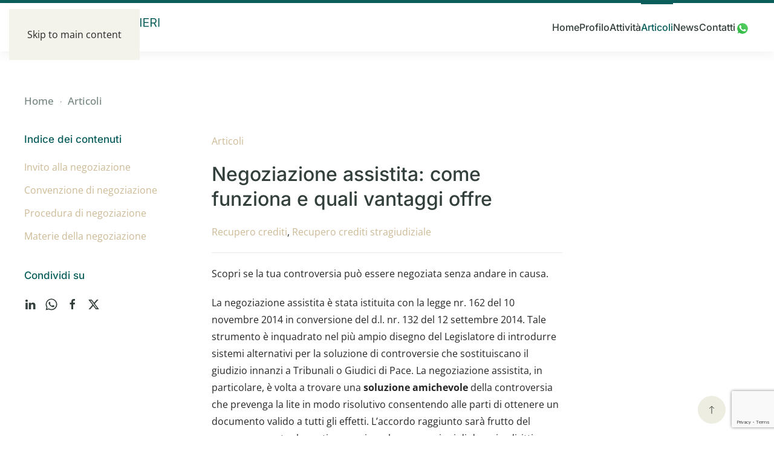

--- FILE ---
content_type: text/html; charset=utf-8
request_url: https://www.avvocatolantieri.com/articoli/109-negoziazione-assistita-come-funziona-e-quali-vantaggi-offre
body_size: 10270
content:
<!DOCTYPE html>
<html lang="it-it" dir="ltr">
    <head>
<meta name="viewport" content="width=device-width, initial-scale=1">
        <link rel="icon" href="/images/favicon.png" sizes="any">
                <link rel="icon" href="/images/favicon.svg" type="image/svg+xml">
                <link rel="apple-touch-icon" href="/images/apple-touch-icon.png">
        <meta charset="utf-8">
	<meta name="author" content="Giovanni Sarto">
	<meta name="robots" content="max-snippet:-1, max-image-preview:large, max-video-preview:-1">
	<meta name="description" content="Approfondimenti scritti dall'avvocato Lantieri su vari argomenti di diritto civile, tra cui diritto di famiglia, lavoro, condominiale, recupero crediti e altro.">
	<meta name="generator" content="Joomla! - Open Source Content Management">
	<title>Negoziazione assistita: come funziona e quali vantaggi offre</title>
<link href="/media/vendor/joomla-custom-elements/css/joomla-alert.min.css?0.4.1" rel="stylesheet">
	<link href="/plugins/system/gdpr/assets/css/cookieconsent.min.css?1f8782" rel="stylesheet">
	<link href="/media/system/css/joomla-fontawesome.min.css?4.5.33" rel="preload" as="style" onload="this.onload=null;this.rel='stylesheet'">
	<link href="/templates/yootheme/css/theme.9.css?1765917574" rel="stylesheet">
	<link href="/templates/yootheme/css/custom.css?4.5.33" rel="stylesheet">
	<style>div.cc-window.cc-floating{max-width:24em}@media(max-width: 639px){div.cc-window.cc-floating:not(.cc-center){max-width: none}}div.cc-window, span.cc-cookie-settings-toggler, span.cc-cookie-domains-toggler{font-size:16px}div.cc-revoke{font-size:16px}div.cc-settings-label,span.cc-cookie-settings-toggle{font-size:14px}div.cc-window.cc-banner{padding:1em 1.8em}div.cc-window.cc-floating{padding:2em 1.8em}input.cc-cookie-checkbox+span:before, input.cc-cookie-checkbox+span:after{border-radius:1px}div.cc-center,div.cc-floating,div.cc-checkbox-container,div.gdpr-fancybox-container div.fancybox-content,ul.cc-cookie-category-list li,fieldset.cc-service-list-title legend{border-radius:0px}div.cc-window a.cc-btn,span.cc-cookie-settings-toggle{border-radius:0px}</style>
<script src="/media/vendor/jquery/js/jquery.min.js?3.7.1"></script>
	<script src="/plugins/system/yooessentials/modules/element/elements/social_sharing_item/assets/asset.js?2.4.12-1202.1125" defer></script>
	<script type="application/json" class="joomla-script-options new">{"joomla.jtext":{"ERROR":"Errore","MESSAGE":"Messaggio","NOTICE":"Avviso","WARNING":"Attenzione","JCLOSE":"Chiudi","JOK":"OK","JOPEN":"Apri"},"system.paths":{"root":"","rootFull":"https:\/\/www.avvocatolantieri.com\/","base":"","baseFull":"https:\/\/www.avvocatolantieri.com\/"},"csrf.token":"1abacc1c2651742b80d6ff2e95441f04","plg_system_schedulerunner":{"interval":300}}</script>
	<script src="/media/system/js/core.min.js?a3d8f8"></script>
	<script src="/media/system/js/joomla-hidden-mail.min.js?80d9c7" type="module"></script>
	<script src="/media/system/js/messages.min.js?9a4811" type="module"></script>
	<script src="/plugins/system/gdpr/assets/js/cookieconsent.min.js?1f8782" defer></script>
	<script src="/plugins/system/gdpr/assets/js/init.js?1f8782" defer></script>
	<script src="/media/plg_system_schedulerunner/js/run-schedule.min.js?229d3b" type="module"></script>
	<script src="/templates/yootheme/vendor/assets/uikit/dist/js/uikit.min.js?4.5.33"></script>
	<script src="/templates/yootheme/vendor/assets/uikit/dist/js/uikit-icons-union-dental.min.js?4.5.33"></script>
	<script src="/templates/yootheme/js/theme.js?4.5.33"></script>
	<script>var gdprConfigurationOptions = { complianceType: 'opt-in',
																			  cookieConsentLifetime: 365,
																			  cookieConsentSamesitePolicy: '',
																			  cookieConsentSecure: 0,
																			  cookieJoomlaSettings: 0,
																			  cookieConsentDomain: '',
																			  cookieConsentPath: '/',
																			  disableFirstReload: 0,
																	  		  blockJoomlaSessionCookie: 1,
																			  blockExternalCookiesDomains: 0,
																			  externalAdvancedBlockingModeCustomAttribute: '',
																			  allowedCookies: '',
																			  blockCookieDefine: 1,
																			  autoAcceptOnNextPage: 0,
																			  revokable: 1,
																			  lawByCountry: 0,
																			  checkboxLawByCountry: 0,
																			  blockPrivacyPolicy: 0,
																			  cacheGeolocationCountry: 1,
																			  countryAcceptReloadTimeout: 1000,
																			  usaCCPARegions: null,
																			  countryEnableReload: 1,
																			  customHasLawCountries: [""],
																			  dismissOnScroll: 0,
																			  dismissOnTimeout: 0,
																			  containerSelector: 'body',
																			  hideOnMobileDevices: 0,
																			  autoFloatingOnMobile: 0,
																			  autoFloatingOnMobileThreshold: 1024,
																			  autoRedirectOnDecline: 0,
																			  autoRedirectOnDeclineLink: '',
																			  showReloadMsg: 0,
																			  showReloadMsgText: 'Applying preferences and reloading the page...',
																			  showConsentID: 0,
																			  defaultClosedToolbar: 0,
																			  toolbarLayout: 'basic',
																			  toolbarTheme: 'block',
																			  toolbarButtonsTheme: 'decline_first',
																			  revocableToolbarTheme: 'basic',
																			  toolbarPosition: 'bottom',
																			  toolbarCenterTheme: 'compact',
																			  revokePosition: 'revoke-top',
																			  toolbarPositionmentType: 1,
																			  positionCenterSimpleBackdrop: 0,
																			  positionCenterBlurEffect: 0,
																			  positionCenterBlurEffectAlwaysFirstVisit: 0,
																			  preventPageScrolling: 0,
																			  popupEffect: 'fade',
																			  popupBackground: '#000000',
																			  popupText: '#ffffff',
																			  popupLink: '#ffffff',
																			  buttonBackground: '#ffffff',
																			  buttonBorder: '#ffffff',
																			  buttonText: '#000000',
																			  highlightOpacity: '100',
																			  highlightBackground: '#333333',
																			  highlightBorder: '#ffffff',
																			  highlightText: '#ffffff',
																			  highlightDismissBackground: '#333333',
																		  	  highlightDismissBorder: '#ffffff',
																		 	  highlightDismissText: '#ffffff',
																			  autocenterRevokableButton: 0,
																			  hideRevokableButton: 0,
																			  hideRevokableButtonOnscroll: 0,
																			  customRevokableButton: 0,
																			  customRevokableButtonAction: 0,
																			  headerText: '<p>Cookies used on the website!</p>',
																			  messageText: 'Questo sito web utilizza i cookie per garantire la migliore esperienza sul nostro sito web.',
																			  denyMessageEnabled: 0, 
																			  denyMessage: 'You have declined cookies, to ensure the best experience on this website please consent the cookie usage.',
																			  placeholderBlockedResources: 0, 
																			  placeholderBlockedResourcesAction: '',
																	  		  placeholderBlockedResourcesText: 'You must accept cookies and reload the page to view this content',
																			  placeholderIndividualBlockedResourcesText: 'You must accept cookies from {domain} and reload the page to view this content',
																			  placeholderIndividualBlockedResourcesAction: 0,
																			  placeholderOnpageUnlock: 0,
																			  scriptsOnpageUnlock: 0,
																			  autoDetectYoutubePoster: 0,
																			  autoDetectYoutubePosterApikey: 'AIzaSyAV_WIyYrUkFV1H8OKFYG8wIK8wVH9c82U',
																			  dismissText: 'Got it!',
																			  allowText: 'Accetta i cookie',
																			  denyText: 'Rifiuta',
																			  cookiePolicyLinkText: 'Cookie policy',
																			  cookiePolicyLink: 'javascript:void(0)',
																			  cookiePolicyRevocableTabText: 'Cookie policy',
																			  cookiePolicyRevocableTabIcon: 'text',
																			  cookiePolicyRevocableTabIconCustom: '',
																			  privacyPolicyLinkText: 'Privacy policy',
																			  privacyPolicyLink: 'javascript:void(0)',
																			  googleCMPTemplate: 0,
																			  enableGdprBulkConsent: 0,
																			  displayBulkConsentDomains: 0,
																			  bulkConsentDomains: [""],
																			  enableCustomScriptExecGeneric: 0,
																			  customScriptExecGeneric: '',
																			  categoriesCheckboxTemplate: 'cc-checkboxes-light',
																			  toggleCookieSettings: 0,
																			  toggleCookieSettingsLinkedView: 0,
																			  toggleCookieSettingsButtonsArea: 0,
 																			  toggleCookieSettingsLinkedViewSefLink: '/component/gdpr',
																	  		  toggleCookieSettingsText: '<span class="cc-cookie-settings-toggle">Settings <span class="cc-cookie-settings-toggler">&#x25EE</span></span>',
																			  toggleCookieSettingsButtonBackground: '#333333',
																			  toggleCookieSettingsButtonBorder: '#ffffff',
																			  toggleCookieSettingsButtonText: '#ffffff',
																			  showLinks: 1,
																			  blankLinks: '_blank',
																			  autoOpenPrivacyPolicy: 0,
																			  openAlwaysDeclined: 0,
																			  cookieSettingsLabel: 'Cookie settings:',
															  				  cookieSettingsDesc: 'Choose which kind of cookies you want to disable by clicking on the checkboxes. Click on a category name for more informations about used cookies.',
																			  cookieCategory1Enable: 0,
																			  cookieCategory1Name: 'Necessary',
																			  cookieCategory1Locked: 0,
																			  cookieCategory2Enable: 0,
																			  cookieCategory2Name: 'Preferences',
																			  cookieCategory2Locked: 0,
																			  cookieCategory3Enable: 0,
																			  cookieCategory3Name: 'Statistics',
																			  cookieCategory3Locked: 0,
																			  cookieCategory4Enable: 0,
																			  cookieCategory4Name: 'Marketing',
																			  cookieCategory4Locked: 0,
																			  cookieCategoriesDescriptions: {},
																			  alwaysReloadAfterCategoriesChange: 0,
																			  preserveLockedCategories: 0,
																			  declineButtonBehavior: 'hard',
																			  blockCheckedCategoriesByDefault: 0,
																			  reloadOnfirstDeclineall: 0,
																			  trackExistingCheckboxSelectors: '',
															  		  		  trackExistingCheckboxConsentLogsFormfields: 'name,email,subject,message',
																			  allowallShowbutton: 0,
																			  allowallText: 'Allow all cookies',
																			  allowallButtonBackground: '#ffffff',
																			  allowallButtonBorder: '#ffffff',
																			  allowallButtonText: '#000000',
																			  allowallButtonTimingAjax: 'fast',
																			  includeAcceptButton: 0,
																			  includeDenyButton: 0,
																			  trackConsentDate: 0,
																			  execCustomScriptsOnce: 1,
																			  optoutIndividualResources: 0,
																			  blockIndividualResourcesServerside: 0,
																			  disableSwitchersOptoutCategory: 0,
																			  autoAcceptCategories: 0,
																			  allowallIndividualResources: 1,
																			  blockLocalStorage: 0,
																			  blockSessionStorage: 0,
																			  externalAdvancedBlockingModeTags: 'iframe,script,img,source,link',
																			  enableCustomScriptExecCategory1: 0,
																			  customScriptExecCategory1: '',
																			  enableCustomScriptExecCategory2: 0,
																			  customScriptExecCategory2: '',
																			  enableCustomScriptExecCategory3: 0,
																			  customScriptExecCategory3: '',
																			  enableCustomScriptExecCategory4: 0,
																			  customScriptExecCategory4: '',
																			  enableCustomDeclineScriptExecCategory1: 0,
																			  customScriptDeclineExecCategory1: '',
																			  enableCustomDeclineScriptExecCategory2: 0,
																			  customScriptDeclineExecCategory2: '',
																			  enableCustomDeclineScriptExecCategory3: 0,
																			  customScriptDeclineExecCategory3: '',
																			  enableCustomDeclineScriptExecCategory4: 0,
																			  customScriptDeclineExecCategory4: '',
																			  enableCMPPreferences: 0,
																			  enableGTMEventsPreferences: 0,
																			  enableCMPStatistics: 0,
																			  enableGTMEventsStatistics: 0,
																			  enableCMPAds: 0,
																			  enableUETAds: 0,
																			  enableGTMEventsAds: 0,
																			  enableClarityAnalytics: 0,
                                                                              enableClarityAds: 0,
																			  debugMode: 0
																		};var gdpr_ajax_livesite='https://www.avvocatolantieri.com/';var gdpr_enable_log_cookie_consent=1;</script>
	<script type="application/ld+json">{"@context":"https://schema.org","@graph":[{"@type":"Organization","@id":"https://www.avvocatolantieri.com/#/schema/Organization/base","name":"Avvocato Lantieri","url":"https://www.avvocatolantieri.com/"},{"@type":"WebSite","@id":"https://www.avvocatolantieri.com/#/schema/WebSite/base","url":"https://www.avvocatolantieri.com/","name":"Avvocato Lantieri","publisher":{"@id":"https://www.avvocatolantieri.com/#/schema/Organization/base"}},{"@type":"WebPage","@id":"https://www.avvocatolantieri.com/#/schema/WebPage/base","url":"https://www.avvocatolantieri.com/articoli/109-negoziazione-assistita-come-funziona-e-quali-vantaggi-offre","name":"Negoziazione assistita: come funziona e quali vantaggi offre","description":"Approfondimenti scritti dall'avvocato Lantieri su vari argomenti di diritto civile, tra cui diritto di famiglia, lavoro, condominiale, recupero crediti e altro.","isPartOf":{"@id":"https://www.avvocatolantieri.com/#/schema/WebSite/base"},"about":{"@id":"https://www.avvocatolantieri.com/#/schema/Organization/base"},"inLanguage":"it-IT"},{"@type":"Article","@id":"https://www.avvocatolantieri.com/#/schema/com_content/article/109","name":"Negoziazione assistita: come funziona e quali vantaggi offre","headline":"Negoziazione assistita: come funziona e quali vantaggi offre","inLanguage":"it-IT","author":{"@type":"Person","name":"Giovanni Sarto"},"articleSection":"Articoli","dateCreated":"2023-07-24T09:49:06+00:00","isPartOf":{"@id":"https://www.avvocatolantieri.com/#/schema/WebPage/base"}}]}</script>
	<script>window.yootheme ||= {}; var $theme = yootheme.theme = {"i18n":{"close":{"label":"Close"},"totop":{"label":"Back to top"},"marker":{"label":"Open"},"navbarToggleIcon":{"label":"Apri menu"},"paginationPrevious":{"label":"Previous page"},"paginationNext":{"label":"Pagina successiva"},"searchIcon":{"toggle":"Open Search","submit":"Submit Search"},"slider":{"next":"Next slide","previous":"Previous slide","slideX":"Slide %s","slideLabel":"%s of %s"},"slideshow":{"next":"Next slide","previous":"Previous slide","slideX":"Slide %s","slideLabel":"%s of %s"},"lightboxPanel":{"next":"Next slide","previous":"Previous slide","slideLabel":"%s of %s","close":"Close"}}};</script>
	<script>if (typeof window.grecaptcha !== 'undefined') { grecaptcha.ready(function() { grecaptcha.execute("6Lfz_VUoAAAAAEPosUsb4iAOZMWjTEFiAOHi2-Y9", {action:'homepage'});}); }</script>
	<!-- Matomo -->
<script>
  var _paq = window._paq = window._paq || [];
  /* tracker methods like "setCustomDimension" should be called before "trackPageView" */
  _paq.push(['trackPageView']);
  _paq.push(['enableLinkTracking']);
  (function() {
    var u="https://analytics.3bit.it/";
    _paq.push(['setTrackerUrl', u+'matomo.php']);
    _paq.push(['setSiteId', '36']);
    var d=document, g=d.createElement('script'), s=d.getElementsByTagName('script')[0];
    g.async=true; g.src=u+'matomo.js'; s.parentNode.insertBefore(g,s);
  })();
</script>
<!-- End Matomo Code -->
<!-- Matomo Tag Manager -->
<script>
  var _mtm = window._mtm = window._mtm || [];
  _mtm.push({'mtm.startTime': (new Date().getTime()), 'event': 'mtm.Start'});
  (function() {
    var d=document, g=d.createElement('script'), s=d.getElementsByTagName('script')[0];
    g.async=true; g.src='https://analytics.3bit.it/js/container_s5Hg2ffY.js'; s.parentNode.insertBefore(g,s);
  })();
</script>
<!-- End Matomo Tag Manager -->
	<script src="https://www.google.com/recaptcha/api.js?render=6Lfz_VUoAAAAAEPosUsb4iAOZMWjTEFiAOHi2-Y9" async defer></script>
	<!-- Start: Dati strutturati di Google  -->
<script type="application/ld+json" data-type="gsd"> { "@context": "https://schema.org", "@type": "BreadcrumbList", "itemListElement": [ { "@type": "ListItem", "position": 1, "name": "Home", "item": "https://www.avvocatolantieri.com" }, { "@type": "ListItem", "position": 2, "name": "Articoli", "item": "https://www.avvocatolantieri.com/articoli" }, { "@type": "ListItem", "position": 3, "name": "Negoziazione assistita: come funziona e quali vantaggi offre", "item": "https://www.avvocatolantieri.com/articoli/109-negoziazione-assistita-come-funziona-e-quali-vantaggi-offre" } ] } </script>
<!-- End: Dati strutturati di Google  -->
<link rel="canonical" href="https://www.avvocatolantieri.com/articoli/109-negoziazione-assistita-come-funziona-e-quali-vantaggi-offre" />
</head>

    <body class="">

        <div class="uk-hidden-visually uk-notification uk-notification-top-left uk-width-auto">
            <div class="uk-notification-message">
                <a href="#tm-main" class="uk-link-reset">Skip to main content</a>
            </div>
        </div>

        
        
        <div class="tm-page">

                        


<header class="tm-header-mobile uk-hidden@m">


        <div uk-sticky cls-active="uk-navbar-sticky" sel-target=".uk-navbar-container">
    
        <div class="uk-navbar-container">

            <div class="uk-container uk-container-expand">
                <nav class="uk-navbar" uk-navbar="{&quot;align&quot;:&quot;left&quot;,&quot;container&quot;:&quot;.tm-header-mobile &gt; [uk-sticky]&quot;,&quot;boundary&quot;:&quot;.tm-header-mobile .uk-navbar-container&quot;}">

                                        <div class="uk-navbar-left ">

                                                    <a href="https://www.avvocatolantieri.com/" aria-label="Torna alla Home" class="uk-logo uk-navbar-item">
    <img alt="Avvocato Claudia Lantieri" loading="eager" width="225" height="37" uk-svg src="/images/studio-legale-lantieri-logo-3.svg"><img class="uk-logo-inverse" alt="Avvocato Claudia Lantieri" loading="eager" width="225" height="37" uk-svg src="/images/studio-legale-lantieri-logo-inverse-1.svg"></a>
                        
                        
                        
                    </div>
                    
                    
                                        <div class="uk-navbar-right">

                                                    
                        
                                                    <a uk-toggle href="#tm-dialog-mobile" class="uk-navbar-toggle uk-navbar-toggle-animate">

        
        <div uk-navbar-toggle-icon></div>

        
    </a>
                        
                    </div>
                    
                </nav>
            </div>

        </div>

        </div>
    



    
    
        <div id="tm-dialog-mobile" class="uk-dropbar uk-dropbar-top" uk-drop="{&quot;clsDrop&quot;:&quot;uk-dropbar&quot;,&quot;flip&quot;:&quot;false&quot;,&quot;container&quot;:&quot;.tm-header-mobile &gt; [uk-sticky]&quot;,&quot;target-y&quot;:&quot;.tm-header-mobile .uk-navbar-container&quot;,&quot;mode&quot;:&quot;click&quot;,&quot;target-x&quot;:&quot;.tm-header-mobile .uk-navbar-container&quot;,&quot;stretch&quot;:true,&quot;pos&quot;:&quot;bottom-left&quot;,&quot;bgScroll&quot;:&quot;false&quot;,&quot;animation&quot;:&quot;reveal-top&quot;,&quot;animateOut&quot;:true,&quot;duration&quot;:300,&quot;toggle&quot;:&quot;false&quot;}">

        <div class="tm-height-min-1-1 uk-flex uk-flex-column">

            
                        <div class="uk-margin-auto-bottom">
                
<div class="uk-panel" id="module-menu-dialog-mobile">

    
    
<ul class="uk-nav uk-nav-default uk-nav-divider uk-nav-accordion" uk-nav="targets: &gt; .js-accordion">
    
	<li class="item-101"><a href="/" title="Studio legale">Home</a></li>
	<li class="item-157"><a href="/profilo" title="Chi sono">Profilo</a></li>
	<li class="item-158 js-accordion uk-parent"><a href>Attività <span uk-nav-parent-icon></span></a>
	<ul class="uk-nav-sub">

		<li class="item-168 uk-parent"><a href="/attivita/diritto-di-famiglia" title="Avvocato diritto di famiglia Milano">Diritto di famiglia</a>
		<ul>

			<li class="item-172"><a href="/attivita/diritto-di-famiglia/separazione-e-divorzio" title="Avvocato divorzista Milano">Separazione e divorzio</a></li>
			<li class="item-170"><a href="/attivita/diritto-di-famiglia/genitori-e-figli" title="Avvocato genitori e figli Milano">Genitori e figli</a></li>
			<li class="item-173"><a href="/attivita/diritto-di-famiglia/tutela-dei-soggetti-deboli" title="Avvocato tutela soggetti deboli Milano Claudia Lantieri">Tutela dei soggetti deboli</a></li></ul></li>
		<li class="item-169 uk-parent"><a href="/attivita/diritto-condominiale" title="Avvocato condominio Milano">Diritto condominiale</a>
		<ul>

			<li class="item-174"><a href="/attivita/diritto-condominiale/controversie-condominiali" title="Avvocato controversie condominiali Milano">Controversie condominiali</a></li>
			<li class="item-175"><a href="/attivita/diritto-condominiale/amministratore-condominiale" title="Avvocato amministratore condominio Milano">Amministratore condominiale</a></li>
			<li class="item-176"><a href="/attivita/diritto-condominiale/locazioni-e-sfratto" title="Avvocato locazioni e sfratti Milano">Locazioni e sfratto</a></li></ul></li>
		<li class="item-177 uk-parent"><a href="/attivita/risarcimento-danni" title="Avvocato risarcimento danni Milano">Risarcimento danni</a>
		<ul>

			<li class="item-181"><a href="/attivita/risarcimento-danni/sinistri-stradali" title="Avvocato sinistri stradali Milano">Sinistri stradali</a></li>
			<li class="item-182"><a href="/attivita/risarcimento-danni/danni-da-cose-in-custodia" title="Avvocato danni cose in custodia Milano">Danni da cose in custodia</a></li>
			<li class="item-183"><a href="/attivita/risarcimento-danni/altre-responsabilita" title="Avvocato responsabilità civile Milano">Altre responsabilità</a></li></ul></li>
		<li class="item-178 uk-parent"><a href="/attivita/diritto-del-lavoro" title="Avvocato lavoro Milano">Diritto del lavoro</a>
		<ul>

			<li class="item-184"><a href="/attivita/diritto-del-lavoro/licenziamento" title="Avvocato licenziamento Milano">Licenziamento</a></li>
			<li class="item-185"><a href="/attivita/diritto-del-lavoro/contestazioni-disciplinari" title="Avvocato contestazioni disciplinari Milano">Contestazioni disciplinari</a></li>
			<li class="item-186"><a href="/attivita/diritto-del-lavoro/mobbing" title="Avvocato mobbing Milano">Mobbing</a></li></ul></li>
		<li class="item-179 uk-parent"><a href="/attivita/recupero-crediti" title="Avvocato recupero crediti Milano">Recupero crediti</a>
		<ul>

			<li class="item-187"><a href="/attivita/recupero-crediti/recupero-crediti-stragiudiziale" title="Avvocato recupero crediti stragiudiziale Milano">Recupero crediti stragiudiziale</a></li>
			<li class="item-188"><a href="/attivita/recupero-crediti/recupero-crediti-giudiziale" title="Avvocato recupero crediti giudiziale Milano">Recupero crediti giudiziale</a></li></ul></li>
		<li class="item-180 uk-parent"><a href="/attivita/contrattualistica" title="Avvocato contratti Milano">Contrattualistica</a>
		<ul>

			<li class="item-189"><a href="/attivita/contrattualistica/consulenza" title="Avvocato consulenza contrattuale Milano">Consulenza</a></li>
			<li class="item-190"><a href="/attivita/contrattualistica/redazione-contratti" title="Avvocato redazione contratti Milano">Redazione contratti</a></li>
			<li class="item-191"><a href="/attivita/contrattualistica/assistenza-giudiziale" title="Avvocato assistenza giudiziale contratti Milano">Assistenza giudiziale</a></li></ul></li></ul></li>
	<li class="item-171 uk-active"><a href="/articoli">Articoli</a></li>
	<li class="item-192"><a href="/news">News</a></li>
	<li class="item-159"><a href="/contatti" title="Contatti studio legale Claudia Lantieri Milano">Contatti</a></li></ul>

</div>

            </div>
            
            
        </div>

    </div>
    

</header>




<header class="tm-header uk-visible@m">



        <div uk-sticky media="@m" cls-active="uk-navbar-sticky" sel-target=".uk-navbar-container">
    
        <div class="uk-navbar-container">

            <div class="uk-container uk-container-large">
                <nav class="uk-navbar" uk-navbar="{&quot;align&quot;:&quot;left&quot;,&quot;container&quot;:&quot;.tm-header &gt; [uk-sticky]&quot;,&quot;boundary&quot;:&quot;.tm-header .uk-navbar-container&quot;}">

                                        <div class="uk-navbar-left ">

                                                    <a href="https://www.avvocatolantieri.com/" aria-label="Torna alla Home" class="uk-logo uk-navbar-item">
    <img alt="Avvocato Claudia Lantieri" loading="eager" width="225" height="37" uk-svg src="/images/studio-legale-lantieri-logo-3.svg"><img class="uk-logo-inverse" alt="Avvocato Claudia Lantieri" loading="eager" width="225" height="37" uk-svg src="/images/studio-legale-lantieri-logo-inverse-1.svg"></a>
                        
                        
                        
                    </div>
                    
                    
                                        <div class="uk-navbar-right">

                                                    
<ul class="uk-navbar-nav">
    
	<li class="item-101"><a href="/" title="Studio legale">Home</a></li>
	<li class="item-157"><a href="/profilo" title="Chi sono">Profilo</a></li>
	<li class="item-158 uk-parent"><a role="button">Attività</a>
	<div class="uk-drop uk-navbar-dropdown" mode="hover" pos="bottom-left" style="width: 700px;"><div class="uk-grid tm-grid-expand uk-grid-column-collapse uk-child-width-1-1 uk-grid-margin">
<div class="uk-width-1-1">
    
        
            
            
            
                
                    
<div class="uk-h4">        Ambiti di competenza    </div>
<div uk-scrollspy="target: [uk-scrollspy-class];">
        <div class="uk-child-width-expand uk-grid-medium" uk-grid>    
    
                <div>
        
        <ul class="uk-margin-remove-bottom uk-nav uk-nav-secondary">                                <li class="el-item ">
<a class="el-link" href="/attivita/diritto-di-famiglia">
    
        <img src="/images/icona-avvocato-divorzista.svg" width="50" height="32" class="el-image uk-text-primary" alt loading="lazy" uk-svg>
                    Diritto di famiglia        
    
</a></li>
                                            <li class="el-item ">
<a class="el-link" href="/attivita/diritto-condominiale">
    
        <img src="/images/icona-diritto-condominiale.svg" width="50" height="32" class="el-image uk-text-primary" alt loading="lazy" uk-svg>
                    Diritto condominiale        
    
</a></li>
                                            <li class="el-item ">
<a class="el-link" href="/attivita/risarcimento-danni">
    
        <img src="/images/icona-risarcimento-danni.svg" width="50" height="32" class="el-image uk-text-primary" alt loading="lazy" uk-svg>
                    Risarcimento danni        
    
</a></li>
                            </ul>
                </div>
        
    
                <div>
        
        <ul class="uk-margin-remove-bottom uk-nav uk-nav-secondary">                                <li class="el-item ">
<a class="el-link" href="/attivita/diritto-del-lavoro">
    
        <img src="/images/icona-diritto-del-lavoro.svg" width="50" height="32" class="el-image uk-text-primary" alt loading="lazy" uk-svg>
                    Diritto del lavoro        
    
</a></li>
                                            <li class="el-item ">
<a class="el-link" href="/attivita/recupero-crediti">
    
        <img src="/images/icona-recupero-crediti.svg" width="50" height="32" class="el-image uk-text-primary" alt loading="lazy" uk-svg>
                    Recupero crediti        
    
</a></li>
                                            <li class="el-item ">
<a class="el-link" href="/attivita/contrattualistica">
    
        <img src="/images/icona-contrattualistica.svg" width="50" height="32" class="el-image uk-text-primary" alt loading="lazy" uk-svg>
                    Contrattualistica        
    
</a></li>
                            </ul>
                </div>
        
    
        </div>    
</div>
                
            
        
    
</div></div></div></li>
	<li class="item-171 uk-active"><a href="/articoli">Articoli</a></li>
	<li class="item-192"><a href="/news">News</a></li>
	<li class="item-159"><a href="/contatti" title="Contatti studio legale Claudia Lantieri Milano">Contatti</a></li></ul>

<div class="uk-navbar-item" id="module-96">

    
    <div class="uk-grid tm-grid-expand uk-child-width-1-1 uk-grid-margin">
<div class="uk-width-1-1">
    
        
            
            
            
                
                    
<div class="uk-margin">
    
        <div class="uk-grid uk-child-width-1-1 uk-child-width-1-1@m uk-grid-match">                <div>
<div class="el-item uk-panel uk-margin-remove-first-child">
    
        
            
                
            
            
                                <a href="https://wa.me/393389660844" aria-label="WhatsApp contact">

    
                <img src="/images/whatsapp-icon.svg" width="24" height="24" alt loading="lazy" class="el-image">        
        
    
</a>                
                
                    

        
        
        
    
        
        
        
        
        

                
                
            
        
    
</div></div>
                </div>
    
</div>
                
            
        
    
</div></div>
</div>

                        
                                                    
                        
                    </div>
                    
                </nav>
            </div>

        </div>

        </div>
    







</header>

            
            

            <main id="tm-main" >

                
                <div id="system-message-container" aria-live="polite"></div>

                <!-- Builder #page --><style class="uk-margin-remove-adjacent">#page\#0 a, #page\#0 span{font-size: 17px; line-height: 1.4; font-weight: 500;}</style>
<div class="uk-section-default uk-section">
    
        
        
        
            
                                <div class="uk-container uk-container-large">                
                    <div class="uk-grid tm-grid-expand uk-child-width-1-1 uk-grid-margin">
<div class="uk-width-1-1">
    
        
            
            
            
                
                    

<nav aria-label="Breadcrumb" id="page#0" class="uk-margin">
    <ul class="uk-breadcrumb uk-margin-remove-bottom" vocab="https://schema.org/" typeof="BreadcrumbList">
    
            <li property="itemListElement" typeof="ListItem">            <a href="/" property="item" typeof="WebPage"><span property="name">Home</span></a>
            <meta property="position" content="1">
            </li>    
            <li property="itemListElement" typeof="ListItem">            <a href="/articoli" property="item" typeof="WebPage"><span property="name">Articoli</span></a>
            <meta property="position" content="2">
            </li>    
    </ul>
</nav>

                
            
        
    
</div></div><div class="uk-grid tm-grid-expand uk-grid-margin" uk-grid>
<div class="uk-width-1-4@m">
        <div class="uk-position-z-index uk-panel" uk-sticky="offset: 100; end: !.uk-section; media: @m;">    
        
            
            
            
                
                    
<h5 class="uk-h5 uk-text-primary">        Indice dei contenuti    </h5>
<ul class="uk-list">
    
    
                <li class="el-item">            <div class="el-content uk-panel"><a href="#invito-alla-negoziazione" uk-scroll class="el-link uk-margin-remove-last-child">Invito alla negoziazione</a></div>        </li>                <li class="el-item">            <div class="el-content uk-panel"><a href="#convenzione-di-negoziazione" uk-scroll class="el-link uk-margin-remove-last-child">Convenzione di negoziazione</a></div>        </li>                <li class="el-item">            <div class="el-content uk-panel"><a href="#procedura-di-negoziazione" uk-scroll class="el-link uk-margin-remove-last-child">Procedura di negoziazione</a></div>        </li>                <li class="el-item">            <div class="el-content uk-panel"><a href="#materie-della-negoziazione" uk-scroll class="el-link uk-margin-remove-last-child">Materie della negoziazione</a></div>        </li>        
    
    
</ul>
<div class="uk-panel uk-margin-medium">
    
    <div class="uk-grid tm-grid-expand uk-child-width-1-1 uk-grid-margin">
<div class="uk-width-1-1">
    
        
            
            
            
                
                    
<h5 class="uk-h5 uk-text-primary">        Condividi su    </h5>
<div class="uk-margin" uk-scrollspy="target: [uk-scrollspy-class];">    <ul class="uk-child-width-auto uk-grid-small uk-flex-inline uk-flex-middle" uk-grid>
            <li class="el-item">
<a class="el-link uk-icon-link" href="https://www.linkedin.com/sharing/share-offsite/?url=https%3A%2F%2Fwww.avvocatolantieri.com%2Farticoli%2F109-negoziazione-assistita-come-funziona-e-quali-vantaggi-offre" aria-label="Condividi su linkedin" rel="noreferrer" target="_blank"><span uk-icon="icon: linkedin;"></span></a></li>
            <li class="el-item">
<a class="el-link uk-icon-link" href="https://api.whatsapp.com/send?text=https%3A%2F%2Fwww.avvocatolantieri.com%2Farticoli%2F109-negoziazione-assistita-come-funziona-e-quali-vantaggi-offre" aria-label="Condividi su whatsapp" rel="noreferrer" target="_blank"><span uk-icon="icon: whatsapp;"></span></a></li>
            <li class="el-item">
<a class="el-link uk-icon-link" href="https://www.facebook.com/sharer/sharer.php?u=https%3A%2F%2Fwww.avvocatolantieri.com%2Farticoli%2F109-negoziazione-assistita-come-funziona-e-quali-vantaggi-offre" aria-label="Condividi su facebook" rel="noreferrer" target="_blank"><span uk-icon="icon: facebook;"></span></a></li>
            <li class="el-item">
<a class="el-link uk-icon-link" href="https://x.com/intent/post?url=https%3A%2F%2Fwww.avvocatolantieri.com%2Farticoli%2F109-negoziazione-assistita-come-funziona-e-quali-vantaggi-offre&amp;text=" aria-label="Condividi su twitter" rel="noreferrer" target="_blank"><span uk-icon="icon: x;"></span></a></li>
    
    </ul></div>
                
            
        
    
</div></div>
</div>
                
            
        
        </div>    
</div>
<div class="uk-width-1-2@m">
    
        
            
            
            
                
                    <div class="uk-panel uk-margin"><a href="/articoli" >Articoli</a></div>
<h1 class="uk-h2 uk-font-primary uk-margin-remove-top">        Negoziazione assistita: come funziona e quali vantaggi offre    </h1><div class="uk-panel uk-margin"><a href="/component/tags/tag/recupero-crediti">Recupero crediti</a>, <a href="/component/tags/tag/recupero-crediti-stragiudiziale">Recupero crediti stragiudiziale</a></div><hr><div class="uk-panel uk-margin"><p>Scopri se la tua controversia può essere negoziata senza andare in causa.</p>
<p>La negoziazione assistita è stata istituita con la legge nr. 162 del 10 novembre 2014 in conversione del d.l. nr. 132 del 12 settembre 2014. Tale strumento è inquadrato nel più ampio disegno del Legislatore di introdurre sistemi alternativi per la soluzione di controversie che sostituiscano il giudizio innanzi a Tribunali o Giudici di Pace. La negoziazione assistita, in particolare, è volta a trovare una <strong>soluzione amichevole</strong> della controversia che prevenga la lite in modo risolutivo consentendo alle parti di ottenere un documento valido a tutti gli effetti. L’accordo raggiunto sarà frutto del compromesso tra le parti con reciproche concessioni di doveri e diritti.</p>
<p>Ogni parte, inoltre, deve essere <strong>assistita da un avvocato</strong> iscritto all’albo che partecipi al fine di cooperare in buona fede e con lealtà per risolvere la controversia.</p></div>
<h2 class="uk-h3" id="invito-alla-negoziazione">        Invito alla negoziazione    </h2><div class="uk-panel uk-margin"><p>La negoziazione inizia con l’invito a stipulare una convenzione di negoziazione con riferimento all’oggetto specifico della controversia per cercare di trovare un accordo bonario. L’invito viene <strong>formulato dall’avvocato</strong> incaricato e viene firmato anche dalla parte interessata alla controversia. Non vi sono forme specifiche che devono essere osservate per inviare la richiesta, ma è necessario che vi sia la prova dell’avvenuto ricevimento della stessa (raccomandata, pec).</p>
<p>L’invito alla negoziazione può essere <strong>accettato o rifiutato</strong>, intendendosi per rifiuto anche il silenzio. Il termine per accettare l’invito è di 30 giorni dal ricevimento. Questo termine, in caso di rifiuto alla negoziazione ovvero di negoziazione negativa, è il medesimo entro il quale deve essere iniziata la causa.</p>
<p>Vi sono due principali risvolti processuali in caso di mancata accettazione alla negoziazione assistita se essa è obbligatoria per legge. Il primo riguarda la possibilità per il Giudice di <strong>condannare al pagamento</strong> delle spese processuali la parte che non ha accettato l’invito. Il secondo consente al Giudice di valutare l’opportunità di concedere la <strong>provvisoria esecutorietà</strong> di un decreto ingiuntivo.</p></div>
<h2 class="uk-h3" id="convenzione-di-negoziazione">        Convenzione di negoziazione    </h2><div class="uk-panel uk-margin"><p>Prima di iniziare la negoziazione assistita è necessario predisporre la convenzione che è un accordo con il quale le parti si impegnano a cooperare in buona fede e con lealtà per risolvere in via amichevole la controversia tramite avvocati iscritti all’albo.</p>
<p>La convenzione deve contenere il termine, <strong>non inferiore a 1 mese e non superiore a 3 mesi</strong>, entro il quale le parti devono concludere la procedura. Tale termine può essere prorogato di altri 30 giorni su accordo delle parti. Oltre al termine la convenzione deve contenere anche l’oggetto della controversia che non può riguardare diritti indisponibili o questioni di lavoro.</p></div>
<h2 class="uk-h3" id="procedura-di-negoziazione">        Procedura di negoziazione    </h2><div class="uk-panel uk-margin"><p>Dopo aver sottoscritto la convenzione di negoziazione le parti e gli avvocati incaricati iniziano il percorso per verificare se è possibile giungere ad un accordo amichevole della controversia. <strong>Gli incontri sono strettamente riservati</strong> e tutti coloro che vi partecipano si impegnano a non diffondere all’esterno le informazioni ricevute e le dichiarazioni rese. Ciò significa che <strong>le informazioni e le dichiarazioni non possono essere utilizzate</strong> in un procedimento avente in tutto o in parte il medesimo oggetto della negoziazione, né le parti e i loro avvocati possono essere chiamati a deporre sul contenuto delle stesse.</p>
<p>Se al termine si giunge ad un accordo deve essere redatto un <strong>atto scritto e sottoscritto dalle parti</strong>, nonché firmato dagli avvocati che certificano l’autografia delle firme e la conformità dell’accordo alle norme imperative di ordine pubblico. Tale atto costituisce titolo esecutivo e può essere utilizzato per l’iscrizione di ipoteca giudiziale.</p>
<p>Nel caso in cui invece le parti non riescano ad accordarsi, verrà certificata dagli avvocati la dichiarazione di mancato accordo.</p></div>
<h2 class="uk-h3" id="materie-della-negoziazione">        Materie della negoziazione    </h2><div class="uk-panel uk-margin"><p>Fermo restando che <strong>non possono</strong> essere oggetto della negoziazione <strong>assistita i diritti indisponibili e le controversie di lavoro</strong>, vi sono alcune materie che devono passare dalla negoziazione prima di poter andare in causa. Si tratta delle richieste di risarcimento del danno da circolazione di veicoli e natanti, le domande di pagamento a qualsiasi titolo di somme inferiori ai 50.000,00 euro e non oggetto di mediazione obbligatoria.</p>
<p>Altre materie possono essere trattate con la negoziazione assistita quali quelle relative al diritto di famiglia come separazione, divorzio e modifiche.</p>
<p>Il <strong>vantaggio</strong>, oltre al breve tempo in cui si può risolvere la questione, è anche di natura <strong>fiscale</strong> atteso che viene riconosciuto un credito di imposta per i compensi pagati ai legali che hanno assistito le parti nel procedimento nel caso di conclusione positiva.</p></div>
                
            
        
    
</div>
<div class="uk-width-1-4@m">
    
        
            
            
            
                
                    
                
            
        
    
</div></div>
                                </div>                
            
        
    
</div>

                
            </main>

            

                        <footer>
                <!-- Builder #footer --><style class="uk-margin-remove-adjacent">#footer\#0 a:hover{color: #ffffff;}#footer\#1 a:hover{color: #ffffff;}#footer\#2{position:fixed; bottom:20px; right: 80px; z-index:1000;}@media screen and (max-width: 960px){#footer\#3{padding-bottom: 40px;}}</style>
<div id="footer#0" class="footer uk-section-default uk-section uk-section-small" uk-scrollspy="target: [uk-scrollspy-class]; cls: uk-animation-slide-left-small; delay: false;">
    
        
        
        
            
                                <div class="uk-container uk-container-xlarge">                
                    <div class="uk-grid tm-grid-expand uk-grid-column-medium uk-grid-row-large uk-grid-margin-large" uk-grid>
<div class="uk-width-1-2@s uk-width-1-4@m">
    
        
            
            
            
                
                    
<h2 class="uk-h4 uk-text-left@s uk-text-center" uk-scrollspy-class>        Avvocato Claudia Lantieri    </h2>
<ul class="uk-list uk-list-collapse uk-text-left@s uk-text-center" uk-scrollspy-class>
    
    
                <li class="el-item">            <div class="el-content uk-panel"><a href="/profilo" class="el-link uk-margin-remove-last-child">Profilo</a></div>        </li>                <li class="el-item">            <div class="el-content uk-panel">Corso XXII Marzo, 39</div>        </li>                <li class="el-item">            <div class="el-content uk-panel">20129 Milano</div>        </li>        
    
    
</ul><div class="uk-panel uk-text-small uk-margin uk-text-left@s uk-text-center" uk-scrollspy-class><p>Lo Studio Legale opera nelle province di Milano, Torino, Monza, Lodi e Pavia e assiste cittadini svizzeri di Lugano e Chiasso in controversie legali in Italia.</p></div>
                
            
        
    
</div>
<div class="uk-width-1-2@s uk-width-1-4@m">
    
        
            
            
            
                
                    
<h2 class="uk-h4 uk-text-left@s uk-text-center" uk-scrollspy-class>        Attività    </h2>
<ul class="uk-list uk-list-collapse uk-column-1-2@m uk-text-left@s uk-text-center" uk-scrollspy-class>
    
    
                <li class="el-item">            <div class="el-content uk-panel"><a href="/attivita/diritto-di-famiglia" class="el-link uk-margin-remove-last-child">Diritto di famiglia</a></div>        </li>                <li class="el-item">            <div class="el-content uk-panel"><a href="/attivita/diritto-condominiale" class="el-link uk-margin-remove-last-child">Diritto condominiale</a></div>        </li>                <li class="el-item">            <div class="el-content uk-panel"><a href="/attivita/risarcimento-danni" class="el-link uk-margin-remove-last-child">Risarcimento danni</a></div>        </li>                <li class="el-item">            <div class="el-content uk-panel"><a href="/attivita/diritto-del-lavoro" class="el-link uk-margin-remove-last-child">Diritto del lavoro</a></div>        </li>                <li class="el-item">            <div class="el-content uk-panel"><a href="/attivita/recupero-crediti" class="el-link uk-margin-remove-last-child">Recupero crediti</a></div>        </li>                <li class="el-item">            <div class="el-content uk-panel"><a href="/attivita/contrattualistica" class="el-link uk-margin-remove-last-child">Contrattualistica</a></div>        </li>        
    
    
</ul>
                
            
        
    
</div>
<div class="uk-width-1-2@s uk-width-1-4@m">
    
        
            
            
            
                
                    
<h2 class="uk-h4 uk-text-left@s uk-text-center" uk-scrollspy-class>        Pubblicazioni    </h2>
<ul class="uk-list uk-list-collapse uk-text-left@s uk-text-center" uk-scrollspy-class>
    
    
                <li class="el-item">            <div class="el-content uk-panel"><a href="/articoli" class="el-link uk-margin-remove-last-child">Articoli</a></div>        </li>                <li class="el-item">            <div class="el-content uk-panel"><a href="/news" class="el-link uk-margin-remove-last-child">News</a></div>        </li>        
    
    
</ul>
                
            
        
    
</div>
<div class="uk-width-1-2@s uk-width-1-4@m">
    
        
            
            
            
                
                    
<h2 class="uk-h4 uk-text-left@s uk-text-center" uk-scrollspy-class>        Contatti    </h2>
<ul class="uk-list uk-list-collapse uk-text-left@s uk-text-center" uk-scrollspy-class>
    
    
                <li class="el-item">            <div class="el-content uk-panel">Tel. <a href="tel:+390271040459">+39 02 71040459</a></div>        </li>                <li class="el-item">            <div class="el-content uk-panel">Email <joomla-hidden-mail  is-link="1" is-email="1" first="aW5mbw==" last="YXZ2b2NhdG9sYW50aWVyaS5jb20=" text="aW5mb0BhdnZvY2F0b2xhbnRpZXJpLmNvbQ==" base="" >Questo indirizzo email è protetto dagli spambots. È necessario abilitare JavaScript per vederlo.</joomla-hidden-mail></div>        </li>        
    
    
</ul>
                
            
        
    
</div></div>
                                </div>                
            
        
    
</div>
<div id="footer#3" class="footer uk-section-default uk-section uk-section-xsmall uk-padding-remove-top">
    
        
        
        
            
                                <div class="uk-container">                
                    <div class="uk-grid tm-grid-expand uk-grid-margin" uk-grid>
<div class="uk-width-1-5@m">
    
        
            
            
            
                
                    
                
            
        
    
</div>
<div class="uk-width-3-5@m">
    
        
            
            
            
                
                    <div class="uk-panel uk-text-small uk-margin-small uk-text-center" id="footer#1">© <script>document.write(new Date().getFullYear())</script> Studio Legale Avvocato Claudia Lantieri | P.IVA 07812220015 | <a href="/privacy-policy">Privacy policy</a> | <a href="/cookie-policy">Cookie policy</a></div>
                
            
        
    
</div>
<div class="uk-grid-item-match uk-flex-middle uk-width-1-5@m">
    
        
            
            
                        <div class="uk-panel uk-width-1-1">            
                
                    
<div id="footer#2" class="uk-margin">
        <a class="uk-icon-button" href="#" aria-label="click to scroll to top of page" uk-scroll><span uk-icon="icon: arrow-up;"></span></a>    
</div>
                
                        </div>            
        
    
</div></div>
                                </div>                
            
        
    
</div>            </footer>
            
        </div>

        
        

    </body>
</html>


--- FILE ---
content_type: text/html; charset=utf-8
request_url: https://www.google.com/recaptcha/api2/anchor?ar=1&k=6Lfz_VUoAAAAAEPosUsb4iAOZMWjTEFiAOHi2-Y9&co=aHR0cHM6Ly93d3cuYXZ2b2NhdG9sYW50aWVyaS5jb206NDQz&hl=en&v=PoyoqOPhxBO7pBk68S4YbpHZ&size=invisible&anchor-ms=20000&execute-ms=30000&cb=y1p1l6qjhr2k
body_size: 48574
content:
<!DOCTYPE HTML><html dir="ltr" lang="en"><head><meta http-equiv="Content-Type" content="text/html; charset=UTF-8">
<meta http-equiv="X-UA-Compatible" content="IE=edge">
<title>reCAPTCHA</title>
<style type="text/css">
/* cyrillic-ext */
@font-face {
  font-family: 'Roboto';
  font-style: normal;
  font-weight: 400;
  font-stretch: 100%;
  src: url(//fonts.gstatic.com/s/roboto/v48/KFO7CnqEu92Fr1ME7kSn66aGLdTylUAMa3GUBHMdazTgWw.woff2) format('woff2');
  unicode-range: U+0460-052F, U+1C80-1C8A, U+20B4, U+2DE0-2DFF, U+A640-A69F, U+FE2E-FE2F;
}
/* cyrillic */
@font-face {
  font-family: 'Roboto';
  font-style: normal;
  font-weight: 400;
  font-stretch: 100%;
  src: url(//fonts.gstatic.com/s/roboto/v48/KFO7CnqEu92Fr1ME7kSn66aGLdTylUAMa3iUBHMdazTgWw.woff2) format('woff2');
  unicode-range: U+0301, U+0400-045F, U+0490-0491, U+04B0-04B1, U+2116;
}
/* greek-ext */
@font-face {
  font-family: 'Roboto';
  font-style: normal;
  font-weight: 400;
  font-stretch: 100%;
  src: url(//fonts.gstatic.com/s/roboto/v48/KFO7CnqEu92Fr1ME7kSn66aGLdTylUAMa3CUBHMdazTgWw.woff2) format('woff2');
  unicode-range: U+1F00-1FFF;
}
/* greek */
@font-face {
  font-family: 'Roboto';
  font-style: normal;
  font-weight: 400;
  font-stretch: 100%;
  src: url(//fonts.gstatic.com/s/roboto/v48/KFO7CnqEu92Fr1ME7kSn66aGLdTylUAMa3-UBHMdazTgWw.woff2) format('woff2');
  unicode-range: U+0370-0377, U+037A-037F, U+0384-038A, U+038C, U+038E-03A1, U+03A3-03FF;
}
/* math */
@font-face {
  font-family: 'Roboto';
  font-style: normal;
  font-weight: 400;
  font-stretch: 100%;
  src: url(//fonts.gstatic.com/s/roboto/v48/KFO7CnqEu92Fr1ME7kSn66aGLdTylUAMawCUBHMdazTgWw.woff2) format('woff2');
  unicode-range: U+0302-0303, U+0305, U+0307-0308, U+0310, U+0312, U+0315, U+031A, U+0326-0327, U+032C, U+032F-0330, U+0332-0333, U+0338, U+033A, U+0346, U+034D, U+0391-03A1, U+03A3-03A9, U+03B1-03C9, U+03D1, U+03D5-03D6, U+03F0-03F1, U+03F4-03F5, U+2016-2017, U+2034-2038, U+203C, U+2040, U+2043, U+2047, U+2050, U+2057, U+205F, U+2070-2071, U+2074-208E, U+2090-209C, U+20D0-20DC, U+20E1, U+20E5-20EF, U+2100-2112, U+2114-2115, U+2117-2121, U+2123-214F, U+2190, U+2192, U+2194-21AE, U+21B0-21E5, U+21F1-21F2, U+21F4-2211, U+2213-2214, U+2216-22FF, U+2308-230B, U+2310, U+2319, U+231C-2321, U+2336-237A, U+237C, U+2395, U+239B-23B7, U+23D0, U+23DC-23E1, U+2474-2475, U+25AF, U+25B3, U+25B7, U+25BD, U+25C1, U+25CA, U+25CC, U+25FB, U+266D-266F, U+27C0-27FF, U+2900-2AFF, U+2B0E-2B11, U+2B30-2B4C, U+2BFE, U+3030, U+FF5B, U+FF5D, U+1D400-1D7FF, U+1EE00-1EEFF;
}
/* symbols */
@font-face {
  font-family: 'Roboto';
  font-style: normal;
  font-weight: 400;
  font-stretch: 100%;
  src: url(//fonts.gstatic.com/s/roboto/v48/KFO7CnqEu92Fr1ME7kSn66aGLdTylUAMaxKUBHMdazTgWw.woff2) format('woff2');
  unicode-range: U+0001-000C, U+000E-001F, U+007F-009F, U+20DD-20E0, U+20E2-20E4, U+2150-218F, U+2190, U+2192, U+2194-2199, U+21AF, U+21E6-21F0, U+21F3, U+2218-2219, U+2299, U+22C4-22C6, U+2300-243F, U+2440-244A, U+2460-24FF, U+25A0-27BF, U+2800-28FF, U+2921-2922, U+2981, U+29BF, U+29EB, U+2B00-2BFF, U+4DC0-4DFF, U+FFF9-FFFB, U+10140-1018E, U+10190-1019C, U+101A0, U+101D0-101FD, U+102E0-102FB, U+10E60-10E7E, U+1D2C0-1D2D3, U+1D2E0-1D37F, U+1F000-1F0FF, U+1F100-1F1AD, U+1F1E6-1F1FF, U+1F30D-1F30F, U+1F315, U+1F31C, U+1F31E, U+1F320-1F32C, U+1F336, U+1F378, U+1F37D, U+1F382, U+1F393-1F39F, U+1F3A7-1F3A8, U+1F3AC-1F3AF, U+1F3C2, U+1F3C4-1F3C6, U+1F3CA-1F3CE, U+1F3D4-1F3E0, U+1F3ED, U+1F3F1-1F3F3, U+1F3F5-1F3F7, U+1F408, U+1F415, U+1F41F, U+1F426, U+1F43F, U+1F441-1F442, U+1F444, U+1F446-1F449, U+1F44C-1F44E, U+1F453, U+1F46A, U+1F47D, U+1F4A3, U+1F4B0, U+1F4B3, U+1F4B9, U+1F4BB, U+1F4BF, U+1F4C8-1F4CB, U+1F4D6, U+1F4DA, U+1F4DF, U+1F4E3-1F4E6, U+1F4EA-1F4ED, U+1F4F7, U+1F4F9-1F4FB, U+1F4FD-1F4FE, U+1F503, U+1F507-1F50B, U+1F50D, U+1F512-1F513, U+1F53E-1F54A, U+1F54F-1F5FA, U+1F610, U+1F650-1F67F, U+1F687, U+1F68D, U+1F691, U+1F694, U+1F698, U+1F6AD, U+1F6B2, U+1F6B9-1F6BA, U+1F6BC, U+1F6C6-1F6CF, U+1F6D3-1F6D7, U+1F6E0-1F6EA, U+1F6F0-1F6F3, U+1F6F7-1F6FC, U+1F700-1F7FF, U+1F800-1F80B, U+1F810-1F847, U+1F850-1F859, U+1F860-1F887, U+1F890-1F8AD, U+1F8B0-1F8BB, U+1F8C0-1F8C1, U+1F900-1F90B, U+1F93B, U+1F946, U+1F984, U+1F996, U+1F9E9, U+1FA00-1FA6F, U+1FA70-1FA7C, U+1FA80-1FA89, U+1FA8F-1FAC6, U+1FACE-1FADC, U+1FADF-1FAE9, U+1FAF0-1FAF8, U+1FB00-1FBFF;
}
/* vietnamese */
@font-face {
  font-family: 'Roboto';
  font-style: normal;
  font-weight: 400;
  font-stretch: 100%;
  src: url(//fonts.gstatic.com/s/roboto/v48/KFO7CnqEu92Fr1ME7kSn66aGLdTylUAMa3OUBHMdazTgWw.woff2) format('woff2');
  unicode-range: U+0102-0103, U+0110-0111, U+0128-0129, U+0168-0169, U+01A0-01A1, U+01AF-01B0, U+0300-0301, U+0303-0304, U+0308-0309, U+0323, U+0329, U+1EA0-1EF9, U+20AB;
}
/* latin-ext */
@font-face {
  font-family: 'Roboto';
  font-style: normal;
  font-weight: 400;
  font-stretch: 100%;
  src: url(//fonts.gstatic.com/s/roboto/v48/KFO7CnqEu92Fr1ME7kSn66aGLdTylUAMa3KUBHMdazTgWw.woff2) format('woff2');
  unicode-range: U+0100-02BA, U+02BD-02C5, U+02C7-02CC, U+02CE-02D7, U+02DD-02FF, U+0304, U+0308, U+0329, U+1D00-1DBF, U+1E00-1E9F, U+1EF2-1EFF, U+2020, U+20A0-20AB, U+20AD-20C0, U+2113, U+2C60-2C7F, U+A720-A7FF;
}
/* latin */
@font-face {
  font-family: 'Roboto';
  font-style: normal;
  font-weight: 400;
  font-stretch: 100%;
  src: url(//fonts.gstatic.com/s/roboto/v48/KFO7CnqEu92Fr1ME7kSn66aGLdTylUAMa3yUBHMdazQ.woff2) format('woff2');
  unicode-range: U+0000-00FF, U+0131, U+0152-0153, U+02BB-02BC, U+02C6, U+02DA, U+02DC, U+0304, U+0308, U+0329, U+2000-206F, U+20AC, U+2122, U+2191, U+2193, U+2212, U+2215, U+FEFF, U+FFFD;
}
/* cyrillic-ext */
@font-face {
  font-family: 'Roboto';
  font-style: normal;
  font-weight: 500;
  font-stretch: 100%;
  src: url(//fonts.gstatic.com/s/roboto/v48/KFO7CnqEu92Fr1ME7kSn66aGLdTylUAMa3GUBHMdazTgWw.woff2) format('woff2');
  unicode-range: U+0460-052F, U+1C80-1C8A, U+20B4, U+2DE0-2DFF, U+A640-A69F, U+FE2E-FE2F;
}
/* cyrillic */
@font-face {
  font-family: 'Roboto';
  font-style: normal;
  font-weight: 500;
  font-stretch: 100%;
  src: url(//fonts.gstatic.com/s/roboto/v48/KFO7CnqEu92Fr1ME7kSn66aGLdTylUAMa3iUBHMdazTgWw.woff2) format('woff2');
  unicode-range: U+0301, U+0400-045F, U+0490-0491, U+04B0-04B1, U+2116;
}
/* greek-ext */
@font-face {
  font-family: 'Roboto';
  font-style: normal;
  font-weight: 500;
  font-stretch: 100%;
  src: url(//fonts.gstatic.com/s/roboto/v48/KFO7CnqEu92Fr1ME7kSn66aGLdTylUAMa3CUBHMdazTgWw.woff2) format('woff2');
  unicode-range: U+1F00-1FFF;
}
/* greek */
@font-face {
  font-family: 'Roboto';
  font-style: normal;
  font-weight: 500;
  font-stretch: 100%;
  src: url(//fonts.gstatic.com/s/roboto/v48/KFO7CnqEu92Fr1ME7kSn66aGLdTylUAMa3-UBHMdazTgWw.woff2) format('woff2');
  unicode-range: U+0370-0377, U+037A-037F, U+0384-038A, U+038C, U+038E-03A1, U+03A3-03FF;
}
/* math */
@font-face {
  font-family: 'Roboto';
  font-style: normal;
  font-weight: 500;
  font-stretch: 100%;
  src: url(//fonts.gstatic.com/s/roboto/v48/KFO7CnqEu92Fr1ME7kSn66aGLdTylUAMawCUBHMdazTgWw.woff2) format('woff2');
  unicode-range: U+0302-0303, U+0305, U+0307-0308, U+0310, U+0312, U+0315, U+031A, U+0326-0327, U+032C, U+032F-0330, U+0332-0333, U+0338, U+033A, U+0346, U+034D, U+0391-03A1, U+03A3-03A9, U+03B1-03C9, U+03D1, U+03D5-03D6, U+03F0-03F1, U+03F4-03F5, U+2016-2017, U+2034-2038, U+203C, U+2040, U+2043, U+2047, U+2050, U+2057, U+205F, U+2070-2071, U+2074-208E, U+2090-209C, U+20D0-20DC, U+20E1, U+20E5-20EF, U+2100-2112, U+2114-2115, U+2117-2121, U+2123-214F, U+2190, U+2192, U+2194-21AE, U+21B0-21E5, U+21F1-21F2, U+21F4-2211, U+2213-2214, U+2216-22FF, U+2308-230B, U+2310, U+2319, U+231C-2321, U+2336-237A, U+237C, U+2395, U+239B-23B7, U+23D0, U+23DC-23E1, U+2474-2475, U+25AF, U+25B3, U+25B7, U+25BD, U+25C1, U+25CA, U+25CC, U+25FB, U+266D-266F, U+27C0-27FF, U+2900-2AFF, U+2B0E-2B11, U+2B30-2B4C, U+2BFE, U+3030, U+FF5B, U+FF5D, U+1D400-1D7FF, U+1EE00-1EEFF;
}
/* symbols */
@font-face {
  font-family: 'Roboto';
  font-style: normal;
  font-weight: 500;
  font-stretch: 100%;
  src: url(//fonts.gstatic.com/s/roboto/v48/KFO7CnqEu92Fr1ME7kSn66aGLdTylUAMaxKUBHMdazTgWw.woff2) format('woff2');
  unicode-range: U+0001-000C, U+000E-001F, U+007F-009F, U+20DD-20E0, U+20E2-20E4, U+2150-218F, U+2190, U+2192, U+2194-2199, U+21AF, U+21E6-21F0, U+21F3, U+2218-2219, U+2299, U+22C4-22C6, U+2300-243F, U+2440-244A, U+2460-24FF, U+25A0-27BF, U+2800-28FF, U+2921-2922, U+2981, U+29BF, U+29EB, U+2B00-2BFF, U+4DC0-4DFF, U+FFF9-FFFB, U+10140-1018E, U+10190-1019C, U+101A0, U+101D0-101FD, U+102E0-102FB, U+10E60-10E7E, U+1D2C0-1D2D3, U+1D2E0-1D37F, U+1F000-1F0FF, U+1F100-1F1AD, U+1F1E6-1F1FF, U+1F30D-1F30F, U+1F315, U+1F31C, U+1F31E, U+1F320-1F32C, U+1F336, U+1F378, U+1F37D, U+1F382, U+1F393-1F39F, U+1F3A7-1F3A8, U+1F3AC-1F3AF, U+1F3C2, U+1F3C4-1F3C6, U+1F3CA-1F3CE, U+1F3D4-1F3E0, U+1F3ED, U+1F3F1-1F3F3, U+1F3F5-1F3F7, U+1F408, U+1F415, U+1F41F, U+1F426, U+1F43F, U+1F441-1F442, U+1F444, U+1F446-1F449, U+1F44C-1F44E, U+1F453, U+1F46A, U+1F47D, U+1F4A3, U+1F4B0, U+1F4B3, U+1F4B9, U+1F4BB, U+1F4BF, U+1F4C8-1F4CB, U+1F4D6, U+1F4DA, U+1F4DF, U+1F4E3-1F4E6, U+1F4EA-1F4ED, U+1F4F7, U+1F4F9-1F4FB, U+1F4FD-1F4FE, U+1F503, U+1F507-1F50B, U+1F50D, U+1F512-1F513, U+1F53E-1F54A, U+1F54F-1F5FA, U+1F610, U+1F650-1F67F, U+1F687, U+1F68D, U+1F691, U+1F694, U+1F698, U+1F6AD, U+1F6B2, U+1F6B9-1F6BA, U+1F6BC, U+1F6C6-1F6CF, U+1F6D3-1F6D7, U+1F6E0-1F6EA, U+1F6F0-1F6F3, U+1F6F7-1F6FC, U+1F700-1F7FF, U+1F800-1F80B, U+1F810-1F847, U+1F850-1F859, U+1F860-1F887, U+1F890-1F8AD, U+1F8B0-1F8BB, U+1F8C0-1F8C1, U+1F900-1F90B, U+1F93B, U+1F946, U+1F984, U+1F996, U+1F9E9, U+1FA00-1FA6F, U+1FA70-1FA7C, U+1FA80-1FA89, U+1FA8F-1FAC6, U+1FACE-1FADC, U+1FADF-1FAE9, U+1FAF0-1FAF8, U+1FB00-1FBFF;
}
/* vietnamese */
@font-face {
  font-family: 'Roboto';
  font-style: normal;
  font-weight: 500;
  font-stretch: 100%;
  src: url(//fonts.gstatic.com/s/roboto/v48/KFO7CnqEu92Fr1ME7kSn66aGLdTylUAMa3OUBHMdazTgWw.woff2) format('woff2');
  unicode-range: U+0102-0103, U+0110-0111, U+0128-0129, U+0168-0169, U+01A0-01A1, U+01AF-01B0, U+0300-0301, U+0303-0304, U+0308-0309, U+0323, U+0329, U+1EA0-1EF9, U+20AB;
}
/* latin-ext */
@font-face {
  font-family: 'Roboto';
  font-style: normal;
  font-weight: 500;
  font-stretch: 100%;
  src: url(//fonts.gstatic.com/s/roboto/v48/KFO7CnqEu92Fr1ME7kSn66aGLdTylUAMa3KUBHMdazTgWw.woff2) format('woff2');
  unicode-range: U+0100-02BA, U+02BD-02C5, U+02C7-02CC, U+02CE-02D7, U+02DD-02FF, U+0304, U+0308, U+0329, U+1D00-1DBF, U+1E00-1E9F, U+1EF2-1EFF, U+2020, U+20A0-20AB, U+20AD-20C0, U+2113, U+2C60-2C7F, U+A720-A7FF;
}
/* latin */
@font-face {
  font-family: 'Roboto';
  font-style: normal;
  font-weight: 500;
  font-stretch: 100%;
  src: url(//fonts.gstatic.com/s/roboto/v48/KFO7CnqEu92Fr1ME7kSn66aGLdTylUAMa3yUBHMdazQ.woff2) format('woff2');
  unicode-range: U+0000-00FF, U+0131, U+0152-0153, U+02BB-02BC, U+02C6, U+02DA, U+02DC, U+0304, U+0308, U+0329, U+2000-206F, U+20AC, U+2122, U+2191, U+2193, U+2212, U+2215, U+FEFF, U+FFFD;
}
/* cyrillic-ext */
@font-face {
  font-family: 'Roboto';
  font-style: normal;
  font-weight: 900;
  font-stretch: 100%;
  src: url(//fonts.gstatic.com/s/roboto/v48/KFO7CnqEu92Fr1ME7kSn66aGLdTylUAMa3GUBHMdazTgWw.woff2) format('woff2');
  unicode-range: U+0460-052F, U+1C80-1C8A, U+20B4, U+2DE0-2DFF, U+A640-A69F, U+FE2E-FE2F;
}
/* cyrillic */
@font-face {
  font-family: 'Roboto';
  font-style: normal;
  font-weight: 900;
  font-stretch: 100%;
  src: url(//fonts.gstatic.com/s/roboto/v48/KFO7CnqEu92Fr1ME7kSn66aGLdTylUAMa3iUBHMdazTgWw.woff2) format('woff2');
  unicode-range: U+0301, U+0400-045F, U+0490-0491, U+04B0-04B1, U+2116;
}
/* greek-ext */
@font-face {
  font-family: 'Roboto';
  font-style: normal;
  font-weight: 900;
  font-stretch: 100%;
  src: url(//fonts.gstatic.com/s/roboto/v48/KFO7CnqEu92Fr1ME7kSn66aGLdTylUAMa3CUBHMdazTgWw.woff2) format('woff2');
  unicode-range: U+1F00-1FFF;
}
/* greek */
@font-face {
  font-family: 'Roboto';
  font-style: normal;
  font-weight: 900;
  font-stretch: 100%;
  src: url(//fonts.gstatic.com/s/roboto/v48/KFO7CnqEu92Fr1ME7kSn66aGLdTylUAMa3-UBHMdazTgWw.woff2) format('woff2');
  unicode-range: U+0370-0377, U+037A-037F, U+0384-038A, U+038C, U+038E-03A1, U+03A3-03FF;
}
/* math */
@font-face {
  font-family: 'Roboto';
  font-style: normal;
  font-weight: 900;
  font-stretch: 100%;
  src: url(//fonts.gstatic.com/s/roboto/v48/KFO7CnqEu92Fr1ME7kSn66aGLdTylUAMawCUBHMdazTgWw.woff2) format('woff2');
  unicode-range: U+0302-0303, U+0305, U+0307-0308, U+0310, U+0312, U+0315, U+031A, U+0326-0327, U+032C, U+032F-0330, U+0332-0333, U+0338, U+033A, U+0346, U+034D, U+0391-03A1, U+03A3-03A9, U+03B1-03C9, U+03D1, U+03D5-03D6, U+03F0-03F1, U+03F4-03F5, U+2016-2017, U+2034-2038, U+203C, U+2040, U+2043, U+2047, U+2050, U+2057, U+205F, U+2070-2071, U+2074-208E, U+2090-209C, U+20D0-20DC, U+20E1, U+20E5-20EF, U+2100-2112, U+2114-2115, U+2117-2121, U+2123-214F, U+2190, U+2192, U+2194-21AE, U+21B0-21E5, U+21F1-21F2, U+21F4-2211, U+2213-2214, U+2216-22FF, U+2308-230B, U+2310, U+2319, U+231C-2321, U+2336-237A, U+237C, U+2395, U+239B-23B7, U+23D0, U+23DC-23E1, U+2474-2475, U+25AF, U+25B3, U+25B7, U+25BD, U+25C1, U+25CA, U+25CC, U+25FB, U+266D-266F, U+27C0-27FF, U+2900-2AFF, U+2B0E-2B11, U+2B30-2B4C, U+2BFE, U+3030, U+FF5B, U+FF5D, U+1D400-1D7FF, U+1EE00-1EEFF;
}
/* symbols */
@font-face {
  font-family: 'Roboto';
  font-style: normal;
  font-weight: 900;
  font-stretch: 100%;
  src: url(//fonts.gstatic.com/s/roboto/v48/KFO7CnqEu92Fr1ME7kSn66aGLdTylUAMaxKUBHMdazTgWw.woff2) format('woff2');
  unicode-range: U+0001-000C, U+000E-001F, U+007F-009F, U+20DD-20E0, U+20E2-20E4, U+2150-218F, U+2190, U+2192, U+2194-2199, U+21AF, U+21E6-21F0, U+21F3, U+2218-2219, U+2299, U+22C4-22C6, U+2300-243F, U+2440-244A, U+2460-24FF, U+25A0-27BF, U+2800-28FF, U+2921-2922, U+2981, U+29BF, U+29EB, U+2B00-2BFF, U+4DC0-4DFF, U+FFF9-FFFB, U+10140-1018E, U+10190-1019C, U+101A0, U+101D0-101FD, U+102E0-102FB, U+10E60-10E7E, U+1D2C0-1D2D3, U+1D2E0-1D37F, U+1F000-1F0FF, U+1F100-1F1AD, U+1F1E6-1F1FF, U+1F30D-1F30F, U+1F315, U+1F31C, U+1F31E, U+1F320-1F32C, U+1F336, U+1F378, U+1F37D, U+1F382, U+1F393-1F39F, U+1F3A7-1F3A8, U+1F3AC-1F3AF, U+1F3C2, U+1F3C4-1F3C6, U+1F3CA-1F3CE, U+1F3D4-1F3E0, U+1F3ED, U+1F3F1-1F3F3, U+1F3F5-1F3F7, U+1F408, U+1F415, U+1F41F, U+1F426, U+1F43F, U+1F441-1F442, U+1F444, U+1F446-1F449, U+1F44C-1F44E, U+1F453, U+1F46A, U+1F47D, U+1F4A3, U+1F4B0, U+1F4B3, U+1F4B9, U+1F4BB, U+1F4BF, U+1F4C8-1F4CB, U+1F4D6, U+1F4DA, U+1F4DF, U+1F4E3-1F4E6, U+1F4EA-1F4ED, U+1F4F7, U+1F4F9-1F4FB, U+1F4FD-1F4FE, U+1F503, U+1F507-1F50B, U+1F50D, U+1F512-1F513, U+1F53E-1F54A, U+1F54F-1F5FA, U+1F610, U+1F650-1F67F, U+1F687, U+1F68D, U+1F691, U+1F694, U+1F698, U+1F6AD, U+1F6B2, U+1F6B9-1F6BA, U+1F6BC, U+1F6C6-1F6CF, U+1F6D3-1F6D7, U+1F6E0-1F6EA, U+1F6F0-1F6F3, U+1F6F7-1F6FC, U+1F700-1F7FF, U+1F800-1F80B, U+1F810-1F847, U+1F850-1F859, U+1F860-1F887, U+1F890-1F8AD, U+1F8B0-1F8BB, U+1F8C0-1F8C1, U+1F900-1F90B, U+1F93B, U+1F946, U+1F984, U+1F996, U+1F9E9, U+1FA00-1FA6F, U+1FA70-1FA7C, U+1FA80-1FA89, U+1FA8F-1FAC6, U+1FACE-1FADC, U+1FADF-1FAE9, U+1FAF0-1FAF8, U+1FB00-1FBFF;
}
/* vietnamese */
@font-face {
  font-family: 'Roboto';
  font-style: normal;
  font-weight: 900;
  font-stretch: 100%;
  src: url(//fonts.gstatic.com/s/roboto/v48/KFO7CnqEu92Fr1ME7kSn66aGLdTylUAMa3OUBHMdazTgWw.woff2) format('woff2');
  unicode-range: U+0102-0103, U+0110-0111, U+0128-0129, U+0168-0169, U+01A0-01A1, U+01AF-01B0, U+0300-0301, U+0303-0304, U+0308-0309, U+0323, U+0329, U+1EA0-1EF9, U+20AB;
}
/* latin-ext */
@font-face {
  font-family: 'Roboto';
  font-style: normal;
  font-weight: 900;
  font-stretch: 100%;
  src: url(//fonts.gstatic.com/s/roboto/v48/KFO7CnqEu92Fr1ME7kSn66aGLdTylUAMa3KUBHMdazTgWw.woff2) format('woff2');
  unicode-range: U+0100-02BA, U+02BD-02C5, U+02C7-02CC, U+02CE-02D7, U+02DD-02FF, U+0304, U+0308, U+0329, U+1D00-1DBF, U+1E00-1E9F, U+1EF2-1EFF, U+2020, U+20A0-20AB, U+20AD-20C0, U+2113, U+2C60-2C7F, U+A720-A7FF;
}
/* latin */
@font-face {
  font-family: 'Roboto';
  font-style: normal;
  font-weight: 900;
  font-stretch: 100%;
  src: url(//fonts.gstatic.com/s/roboto/v48/KFO7CnqEu92Fr1ME7kSn66aGLdTylUAMa3yUBHMdazQ.woff2) format('woff2');
  unicode-range: U+0000-00FF, U+0131, U+0152-0153, U+02BB-02BC, U+02C6, U+02DA, U+02DC, U+0304, U+0308, U+0329, U+2000-206F, U+20AC, U+2122, U+2191, U+2193, U+2212, U+2215, U+FEFF, U+FFFD;
}

</style>
<link rel="stylesheet" type="text/css" href="https://www.gstatic.com/recaptcha/releases/PoyoqOPhxBO7pBk68S4YbpHZ/styles__ltr.css">
<script nonce="nNn98rnIzkzMH0ZMAbcDrg" type="text/javascript">window['__recaptcha_api'] = 'https://www.google.com/recaptcha/api2/';</script>
<script type="text/javascript" src="https://www.gstatic.com/recaptcha/releases/PoyoqOPhxBO7pBk68S4YbpHZ/recaptcha__en.js" nonce="nNn98rnIzkzMH0ZMAbcDrg">
      
    </script></head>
<body><div id="rc-anchor-alert" class="rc-anchor-alert"></div>
<input type="hidden" id="recaptcha-token" value="[base64]">
<script type="text/javascript" nonce="nNn98rnIzkzMH0ZMAbcDrg">
      recaptcha.anchor.Main.init("[\x22ainput\x22,[\x22bgdata\x22,\x22\x22,\[base64]/[base64]/[base64]/[base64]/[base64]/[base64]/[base64]/[base64]/[base64]/[base64]\\u003d\x22,\[base64]\\u003d\x22,\x22wo5WIsKyw4Fqw5vDkHRIw5tqSMKORzx6wrTCrsO+YsOxwrwGExQbGcK0CU/DnSdXwqrDpsOwDWjCkCDCk8OLDsKSVsK5TsONwpbCnV40wqUAwrPDqlrCgsOvKsOowozDlcOTw7YWwpVkw5QjPjvClsKqNcK/EcOTUk7Dg0fDqMK2w5/Dr1ItwpdBw5vDr8OgwrZ2wpzCkMKcVcKST8K/McKPZG3DkWV5wpbDvUZ1SSTChcOoRm9/[base64]/CmcKLwojCgmRqwqPDp8OtBMOWTcObOcOWOcOUw7FZwqfClMOcw4/[base64]/[base64]/Cn8OawrhBKcKswpzDr8OdQcOaf8KfwrPCkMKFwp7DoBZyw7XCscKhWsKzUcKSYcKhHHHCiWXDpMOmCcOBIRIdwo5rwojCv0bDmm0PCMKTFn7Cj24Rwro8AXzDuSnCjUXCkW/Dj8OSw6rDi8OKwo7CuizDs0nDlMODwo5lZcKdw7UMw4TCimVKwoR5KxLDnnHDrsKxwosTEWjCiiPDs8KLT2HDlX4yK3EGwo8qJ8KWw5/[base64]/Dp8O9wr/CtMK1RnJuXMKAbU1Jw6HDv8Kfwr3CqsKaLMO5LSpLZAYZQ3RafcOqU8K/wrfCt8Kgwp0lw7nCnMOYw51eTcOzVcO0a8OKw5F0w7fCvMOSworDmMO8wpMoE3bCjk7Cs8OkUVbCl8KewpHCkSHDnBvCtsKMwrhUFMObecO5w7zCrwzDvEthw5DDrcKnecOFw6zDiMOpw6RUMcObw6/Dk8OSAsKpwoAOQsK0UlzDpcKow6PCniEQw5XDlsKJQG/CrXXDscK7w69sw6IIH8KOw7ZaQsOyZTvDncKmFjvCsXfDoy1LacOiShbDlk7CjxvCkznCt0bCiWkdfMOQRMKkwrjCm8KywqHDqVjDtHXCgxPCkMKjw6deNA/CsmHCpxXCl8ORK8OIw4MkwrV2ZsOAV2dOwp5BWFsJwp3Dm8OKWsKXKDfCuE7Cl8O0w7TCizdOwoXDkH/DsFkZOwbDjHUAdBvDrMOOHMKGw7c6w7VAw5ojXm5ZBi/DksKJwrLDpDpbw4PCrSDDuUnDv8K6w4EVJ3I1TcKRw4XDh8KQQsOyw5ZzwrIUw6RuJsKrwrlPw4UGw4FpOMORUA8uUMKiw6pswr7CqcOywpoowozDoA/DogHCgMOzX2ZxBsK6dsKKBREiw4N3wo5hwo4xwrUdwoHCtS7Dn8OwJsKNw5t5w4XCoMK1eMKBw7vDsFB8Vz3DlDLCjsKfXcKuDMOrMzZJw4ZCw73DpGUvwq/[base64]/CrcOqwpjDqAoawo7CsFlgwrEyw7F4w7rDjMOkwpgVWMKIP0wvXjHCiQFAw6liCnRGw6XCmMKiw77Cslk4w7rDpMOmAA/CoMOVwqXDj8O2wq/CmlTDssK7RcOFK8KXwqzCr8Kww6DCn8KFw4fCrsK+wrt9TCQwwqrCh2fCgyptacKkQcKTwrHCv8O9w6QEwrfCnMKFw7QlQgdcJxB+wodDw7jDoMOLQ8KgPwXDjsKQwp3DmcKYKsO7YcKdKsK0fMO5fgjDvx3ChjDDnk7DgcOGNBbClF/[base64]/CtMKuw6psFlnCr8OHNBnCux3DmMKTAcKmHMKpGsOpwrdIwrnDk0rCig7DkDYmwrDCicK3VEZCw5Z1IMOjcMOXw5h5TsO8GUdgaFZrwoQAFSXCjQrCmMOGWUnDqcOVwoPDgsKYCxsLw6LCvMOow4vCu3fCvwIoQhhxLMKIFMO/MsOhXsOvwpw5wpLDjMOoDsOlJxjCiDYrwogbasKzwozDssKbwrQUwr52Q0DCr1LDnwbDgXDDgiNhwqVUCyVvbVlMw7JIQMKUw47Ct0jCh8O8U0HDoBLDuijCs3QLdBo3GRUOw61yFsOkf8Ohw4x1ZHHCocO9w6jDjQHCkMOkc0FhCi/DvcK/wqcRw6YWwqDDt3tvQsKjV8K2SnPClFo4wpPDnMOewr0qwpFoUcOlw7MWw6cKwpxKT8KIw73DiMO7GcORKWLCihBKw6XChE/Dt8K8wrQfPMKQwr3ChDULQXjDqwM7I2zDojhww6PCicKGw7pLcGg2LsOVw53DnMOWPsOuw4hUw7B1Q8Oiwq9UfsKIJBE9CTUYwovDqsOiw7LCksO0MkFywpcZCMKOTg/CkF7Ch8K5wrgxIXIRwr5mw75XFsO8M8O8w697eXd8WDvCkMOMc8OOfsK3EcO7w7sewpoKwobCtMKiw7gIfU3Cm8KIw501fGnDq8Osw4XCu8OXw5RJwpVNflbDhQfCizPCjsO/w7/CqRBDXMKiwovCpVY9KjvCsX4owr9IPsKKUHFpa1DDjTVHw5FpwonDpi7DuQEOw45+fnPCvFDCpcO+wppkY1vDtsK8wrTDucOKw75lBMO3JQjCi8OIQg06w449YERkXcOTUcKTJWvCiWkHSzDCrWNTwpJdJ2/ChcO1dcOAw6zDhXDCtcK2woHCo8K/JEQYwr/[base64]/Co1HCmkvDucO4wp4masO1cUISwoo8L8KXGkoqw5vCgsKMw4XCo8KVw5MhaMOLwpLDhQ7Dr8OrfsOhbD/DosOuLArCl8K6wrpqwrnCnMKMwr4PEmPCocK4dmIww5LCilFZw77DiUNodUt5w5AIwoNiUsOWPWrCmWnDicOWwpfCjD0Ww5/CmMKrwpvCt8OneMOhQ13ClcKRwpLCmsOGw5xowpjCgyEiWE9uw6/[base64]/DosOSEcOfCcKYw5jDn8Kywo4sw4fCqmXCl29sXSRRQHTDpG/DmMO5fsOjw4rCjsKbwpvChMORwpp1dEMVOhwkRngaacOxwqfCvCTDpXs/wpVlw6XCncKfw40cwrnCk8K1bQIxwp4IY8KhbibDtMOPXMKueR9nw5rDv1HDncKOUVMeP8OUwozDokY+wrLDvcKiw7Nww4HDpyQkJsOue8OpAzfDqcKaWkpHwrIbf8KrGkTDpSR/wrwzwogBwo5bd1zCvivClXLDqiTDklbDnsORPTx6cR0ewpTDqyIWw4PCmsKdw5AqwoPCoMOPckQPw4JCwqYAesKHeWHCsBvCqcK3YFsRGVDCksOkZhzCtSg4woUlwrk5GDBsDmDCusO6dWnCmMKoesK+WMO5w7hbesOdSlwHwpLDtF7DlF8lwqAWFjVuw6kwwo7Dvm/CihNnBBZ+w7PDhcOQw7QfwpFlN8KKwrd6worCnMOpw6/[base64]/CssOnw7pLwqQVw63Du1LCicO/[base64]/LMO7w4A6w50hIMK6woYTEsOWVENLMcOTLcOKUQgQw6M7wrjDvcOiwptkwrfCvxjDqxp/QhLClxzDjcKFw6hgwqvDkzrDrB1hwp/Ct8Ktw73Cryoxwp/DomTCscKmRsOsw5nCnMKVwr3DqEkywqR3w5fCtMOvA8OWw63CnyIJFVBFbMKzw7MXeXQ2w5kKNMKOw4HChsKoRDXDicKcQMKyVcOHO210w5PCscOvdirDlsKnIB/Cl8K8T8OJwpM6O2bCgsKdwrLCi8O7Q8Kww6QQw7FEAS8yEl1Rw5jCmcKTZnpjRMOvw77CoMKxw71twojCoUd9JsOrw5pbE0fCqsKvw7bCmH7Cp1jCnsKkw5d7AhUsw4pFw6vDj8KJw4dAwqTDjzwZwqTCgMOTB2B0wp1yw4wDw74bwqYQKcOzw7FmQHITBkvCvWo/[base64]/wr7Dr8OyVAxjw4HCjW87F8O7OAkHw5lSwqjDjFnCv0HCslvCtMOTw4gMw7NfwpfCtsOJf8OnQTzCg8KGwqk8w4JRw6BKw4tNwo4Ew45cw4YJd11Fw4kLB006XSvCs0oMw4bDv8KVw4nCsMKwasOSFcOaw41fw5t4cVHDlCAFLSkKwojCoBs9w4/Dq8K3w4QaWCJGwr7CpMOgVXnCnsODDMKlNn/[base64]/DoX8vw4bDghoNwrA8difCisO2BSBEWAoeFcOlVsOmQTojG8KOw57DkVBcwo15JnHDh052w4DCsyXDucKGHEV9w6/[base64]/FcK6RzczwoLCqMOsw7AeCyQYR8KMY8KPfsKvSBEZw51Ew7N+acKII8K6OsKWfMKLw6xXwoTDscKNwqbCkCsNHsOfwoEsw5/CrsOgwqgCwr4WMAg3FMOUw5Yfw7dZTSzDsWTDjMORLzjDrcOkwqnCrxDDhTFyXDodJGDDlXTCscKNSzVPwpHDlMK5ICt9AcO4AHoiwrdvw7tfOMO7w5jCuTQFwpI/M3PDvDnDjcO/w6sMJcOjSsOHwoAhRVPDpsKtw57Cj8ONw7vCu8KzZB3Cv8KZA8K4w4kUYXhCJDrCvcK4w67CjMKnwrvDizlTA2RLawfCncKZYcOoU8K6w5DCjcOCwrFHJ8OPbcKgw6HDrMOwwqXDgAoSIcKIOg84OsOsw6wYZMOATsKnw4/DrsKNczMqLkLDi8KyXsKYKRQAa0bCh8OAD3EKJ08dwqtUw6E+M8OOwrxOw5TDhQRuN1HCpMO6woYqwqsbeQEKw4jCscOOKMK2CR7ChsOhwovCtMKkw6bCm8KrwqPCoH3Dh8KVwrt+w7/Ct8KzVGfDtyMObcK+w4jCrsOwwq4iwp1BSMOgwqdzJcOcGcOXwrfDnWg8wobDm8KBZ8KZwq82N2Mew4l0w7/CicKowqPChTLDqcO8NSnCn8Ofwo/DgRklw7ZZw65kSMOPwoA/wpDCkVkHWQEZwonDrWrCujgowpw0wqrDgcOZDcK4wpMLw5BQX8OXw65fwpI+w63DjXDCtcOTw5QCTHtnw5hWQhrCiT3Cl14GFitfw5B1E2B0woUbCsOadMOQwrHDtHPCrsKFwqPDncOJwo9eQHTDtmdpwrUjOsOZwpnCoEF9Hm7ClMK4JcO3BQopw4jCvF/CvxZhwqFFw43CosOZVQQtJk9gdsOydsKdXMKxw6vCvsOFwpg7wrASU1XCmcKYAjcUwp7DpcKPCAgdX8KYIHDCumwmw6wFYsODw49QwqdxfydNHTlhw4g3CcK7w47DhRkSRhTClsKHXmTCvcO6w5FFOxR3A1DDjU/Cs8Kaw43CjcKoNsOow6Quw4nCk8KzDcOwdsOwIU1xw7lyE8OFwqxBw7bCiknCmMOdPMKJwovChXzCvkDCvcKGWlZgwpA/SwvCmlHDoR7Ci8KqJBxswpHDgEfCscOVw5vDtMKNCwtTdcOLwr7DmSPDs8KlJ3xWw5Ipwq/DuGHDmyhmU8Onw6vDrMOLZkfDg8KyaCzDpsOza3vCv8OfXgrClGVpb8KoH8Oaw4LClcK8wpbDqVzDgcKCw55afcKlw5R/w6bClibCqgnDs8OMEC7DrlnCk8ONFRHDnsOAw5vDuU5YK8KrXFDDksORZcOPI8Ovw4ggwoctwqHCt8KBw5nCgcKIw5V/wqTDiMOTwqLDijPDhl1OICxJTxZIw44eBcK8wrpawojClX8DI13CkFwow4YcwrNFwq7ChgXCuXFFw6rDrjhhwobDvwnCjFhfwosAw5Qnw68PQ3HCusKqX8ODwpjCucKaw5xVwq5/TRwZYCVuRw/CmxQfc8OtwqrClzUNMCjDlS4LaMKlw6LDgsKQd8Ogw7p7wrIAwrHCigJPw6F4BBRHfScLMcO6LMO8w7BkwqvDjcKdwrxNJcO7wqBNK8KpwokNAwMBw7JCwqbCuMOdDsOfwr7Du8OTw6LCksOxW24uMQ7Cqj8+EMO/woPCjBfDjCPDtDjCj8O1woMELCbCsCjDm8KDXsOow6U0w6cgw7LCjcOFwqRJAyPClTYZayMxw5TDgMKDEsKKwozCqS9/wpMlJT3DiMOUVsOKMcKIVMOQw7TCvmcIw6LCrsKFw61Uw5fCqBrDmMKIbsKlw79bwonDiBrCg0cIXy7ClsOUw4FwdGnCgEnDs8KgQmvDvA48Hx7CrQLDscOwwoEKHQptNsObw7/Cu1dwwqTCpMOXw5Qkw6Bxw5csw6skb8K8w6jCnMO/w7V0HDBpQMKLT1nCg8KkIsK7w6F0w6wnw6BOa38IwprCk8Otw5HDrmQuw7Vawrt/w6NqwrHCrlnChCjCo8KSUCHCmcONc2/CisO1bEXDqcKRM0VSU0pIwo7DpztFwoI0w4FIw5gTw4ZvbjHCqX8LFsOww6zCoMOVPMKSfwjDsHEuw7wqwpDCssKrMGtjwo/DmcKIBzHDlMK3w6DDpUzDtcKvw4YQKMK+w5JdRwLCqcKRw4bDqGLCphbDs8KVCH/CpsKDAELDhcOgw40BwofDnTMDwrPDqnvCoSvChMObwqPDiTQAw4DDq8KHwpnDsXPCp8Kyw7DDpcOPM8KwBg4xOMOAG0B9aE8Cw7Z/w5vDhTDCrnzDhMO3NxzCozbCisOfTMKNw4/CusOrw4EAw6fDgUrCpD8pSGBHw7nDuyDDi8Ovw73CqsKLUMOew6cSHCR0wp9sPmdZKBZIH8O8E0jDu8KaMyNfwr05wo/DksKIQMK9dyHCmjVWw54aD37CvFAlW8OywofDtHLCsntUWcOTXCxrw5nDhU1fw6kod8Ovwr3Cq8OVecOGwpnCqA/[base64]/FMK0w7PCo3IzfH3CtykEwop8w57DlRLCvwYRwofDq8Kew4dEwqjCnXREPMOtLBs6wph4H8KbYR/[base64]/CkBZvw6/DosO5FWsaSg5vw4TChsKewoBtQsOqH8KxJ0ghwqXCvcO/wr3Cl8KqYTfCgcKbw4J5w5fClR0UEcKVwrtfPRfCqsOjKsO+JE/CikoHbGFIfMOEQcKvwr8LJcOwwr/CpyJZw5nCvsO3w7bDscK6wp/[base64]/CiGHCjAYLw51uVHbCucKkw6DCksOuwrrCqsO+w4AnwoZowoDCssKXwpfDnMKswrEowobCnR3CgjVxw6nDksKFw4rDq8OJwpLDlsKfAULCuMKXQxBVIMKxcsKHAyjDvsKrw5Zyw5HCt8OiwozDlx19S8OQOMKvw6rChcKbHy/[base64]/DhcOMd1MGw5BGwobCi1kvYxIpc8KtEAzCpcO+ZcOgwo9iR8Ovw4w+w6LDi8O4w4wDw5czw5IYccKCwrc8N3TCjh5fwpJ4w43DmcOeEUlocMOLIH3CkG3Ckgk6FDUXwrxcworCnx/DnwHDj1RfwqLCmkTCgEduwpVWwp3CsQ/DvMKXw7clKBkAPcK+wpXCo8OUw4LDisOfwoLCmjB4bcOew6Ijw77DhcKXckNswqTClEYdWcOsw5nCmMO1JcK7wow/L8OPJsO5aDl3w7JbX8OMw5TCrCzDv8OvagIhVmYFw53ClT1HwozDlkNPZ8KJw7dOccOKw4bDuGrDlcOdwovDjXJ8JgTDgsKQE3/DpEZYLTnDrcO0wq/DssOtw6nCgBvCm8KWCj/CuMKNwrY+w7bDtEoww4YMMcK8f8KbwpjDu8K7dm9Ow5nDvzA5Xj9yY8K7w5hvcsOew6nCpQrDh1FYcsONPjfCtcOywojDjsKZwqDDu2cHfCAObDllMsKgw7BVbG/[base64]/CqjPDkSTDlcOifcKvN8OPcMOCwrIGT8OBwprChcOPeyjCryAnwpnCjVA9w5BFw5PDvsKWw4klKcOLwpTDlVTDk3PDkcKPaGdyZcOfw7DDnsK0LnFuw6LCjMK/[base64]/CuTrDql0bR8KBw4w7cMK3wooVw4PDmcOpc0zDvMKlPU/Cu2zCtcOJKMKYw5XCqlsMwoDCvMOyw4zDvsK5wr7CnEYYNMO+BHRPw6zDssKTwqjDrcOwwqjDncKlwqJww6toSsKsw7rCjAEpWmk6w616dsKCw5rCgMOYw61bwrbDqMOIf8Ozw5XCpsKBdyXDtMOdwp5hw7Jtw6MHcWgwwoFVEUkeKMOmY1/DvnoaWlxQw7rCnMOHScO9B8Odw6Mow5tWw6vCuMKhwoPCsMKPMS3Dgn/DmxBhTzrCg8OhwrYZSBJVw4/CnGhfwq/ClMKeIMOewq4kwoNsw6B1wptNwoPDn0nCpErDoh/DvFvDqxR1GsOQCMKKUmTDrSLCjSchL8KNwqHCt8KIw4c4XMOMPsOWwpPClsK3dkrDrsOMwow0wo8aw4HCssOoXkvCicK+VMOPw4zCg8Kwwq8JwrIlACvDhMOEdFfChAzClmg1dh1RIMOWwrDCkRJBFHDCvMKVIcOXY8O/CmNqe3IzElDCt2vDjcKswojCvcKQwrlHw4fDgT3CiQnCpTnCg8O/w4XCnsOSw7s1wpkMDhdxVnZ/w5TCnkHDl2jCpyHCv8OcBig/WlRFw5gJwqsLesK6w7RGYXTCv8K3w6bCvMK8UMKGccKMw6jDiMKYwpvDoWzCscORw7XCicK7WlZrwovCjsOzw7zDlHVewqrDrsOAw6/Cphsiw5sdLMKvWR3CosKZw5V/TsOLL0vDkXJ3I15VYMKOwp5sJwjDlUrCgTxIEFliRxbDrcOxwo7CnWvCkisCdgRHwo4JOlI9wofCs8KOwr1Gw5hzw5bDtsK/wqcEwpoHwq3DhS7DqSbCvsOCw7TDhmDCsD/[base64]/wrhYw4DCoUY8HsKUw7tWUQTDscKaHcKDwrrDmsOHYsONV8Kkwq5EaFE0wpPDtCEJUcODwpLCsSApU8K+wqpIwpE/Dj4ywrNpJjk8w742wooSDTk2w5TCv8Orw5s5w79bBTnDuMOREFvDm8ONAsOmwp/DuQgJAMO9wpdRwpIkw41qwo02NU/Dly7DjMK0IcOmw4EQc8KZw7DCj8OYwpAdwqAJfR8UwoPDmsOOByFgaw3ChcOGw5U6w485XHUcw5HCsMOcwpDDolHDksOxw48iLcOBZUlCLj9Uw53Dq1fCpMOWB8OywpAWwoJNwrJ3C0zCpEkuEmNffEzCnirDpMOzwpkrwp/CgMO/esKJw4AIw4jDikPDlwTCkyNuSS1/J8OPanRewrbDrGE3CMKXwrB0Th7Dk3hPw4YJw5tDK3TDi29xw4TDpsKkw4F/SsKpwpwvYjDCkjIZCQNaworDsMOlTGEBwovCqMOowpvCuMKkKsKLw6XCgsOrw5Jgw47CpsOxw4ksw57Cu8OzwqLDox1Gw4/CqRfDn8K9aEjCqCLDoBLCkiZNCsKzJWzDsBddw45pw49lwq7DqWQjwoVQwrPDgsKgw4dHwpvDqMK2Fy5VJsK1KsOoGMKMwrvCo27CpzDClBwQwqvCgl3DmlE9SsKMwq/[base64]/DvUs+FDLDtsKBAcKxTMKHw77DlWrClktMwoLDmAPCh8KTwpU9b8O4w7lxwo0Uwp3Cs8OWw6XDu8OcZMOBLlYURsKIfEoFdMOkw5zDrjXDiMONwqfCgMKcAxjClU0wBcOGbDrCu8OOY8ONUEDDp8OxccO1WsKCwp/Du1gIwoctw4bDp8KjwrcuQybDmsKsw7kKNktTw4VWTsO1FgXCrMOsUFc8w4XCuExLLcO1e2rDscOvw4vCjRrCs0rCt8OOw7HCrkwRScKdNFvCumvDs8Krw5NUwpfDqMObwrcUMn7DuCI8woI9DsOjRlxdccKRwot6TcOrwr/DlsOCG1rCvMOlw6PChR/Dl8K4wofDn8Kowq8fwphecmRkw6zChAtlVMKUwr7ClMKWecOMwonDhcKEwrIVRXA/TcO4HMODw54tOsOzY8ORLsKywpLDrGbCmC/Dr8KowrDDhcKwwoltP8OvwqzDtHE6Lg/CnB4aw7MVwpsGwp/[base64]/[base64]/wqTCmEDCocKcXsKRwrrClw/DuWguccKcGEbDlMK1w5wTw7HDh3/[base64]/ChMOPwqkvAx4NPx0Ye8KkLMODw4VUKcKLw7wPwoV0w6TDnQzCqzzCtMKMf3waw6fCpwxGw77Dg8KMw7Abw69ANcKfwqIvVMKLw6wCw7TClsONQcK1w4zDnsOQGcKkAMKjCMO6NyvClyvDmSITw47CnjF+LGLCpMOEDsKww49pwpIkbMOtwovDrsK6agPCvXR9w7PDix/DpHcWwrRyw4jCnX0wTT9lw5TChkUSwoXDoMK0wocswr4aw4rCvcOsbyQPOgnDny1Uc8OxHcORR3zCk8O5YXR2w5LDoMOJw73Cuk/ChsK0YXs6wrd9wqXCvFTDgsO0w77CsMKdwr3CvcK+wrlMMsOJXHhjwp9BUWdNw60CwrLCgMOmwrZvL8KUdcOfJMK2LEzCl2fDgQQFw67CnMOoJCthR2jDrXg6ZWPCssKeX0XDmwvDv0/ClloCw5pgXD3Cv8K5RcOHw7bCtsKww4fCrxMmN8K0fmLDn8KBwq/DiR/DmgHChsOkQMOHUMKIw4tYwq/DqC9LME1Uw4hIwpNoGkl/[base64]/[base64]/w4NrJh0cwoEEVcKvTcK8woNQw7AiS8OqTMKbwplGwoPCl0nCg8K5wpMpT8KCw69QZ1zCmnxGIMO8V8OcDsO/X8KqWkrDriXDl0fDiXjDjAbDpsOwwrJjwoFTwobCq8Ksw4vCrmtOw6QRCMKXwq3DmMKRwqfCnUI7MMOdfcKOw6tpBgHDn8KbwpEzMsOKYcOuNUvClsKEw4Z/GGJgbRfCmAnDiMK3ZTfDmkVsw6fDlwvDqwnClMKsMkzCu0LDtsOjFFMAw7h6w70VQ8KWan95wrzCoV/CmMOZBA7DhQnCsCpaw6rDv0LCmsOsw5vCngRBQMKBcsO0w6lTRcOvw6QUD8OMwrHCgB0iTCsbXUTDmBx9wqoBZ1ozbQRnw5gBwp7CtBlzFMKdWUfClH7CoRvDssORd8Ogw6YCXT41w6cNZQpme8KjWzAJwqzDpHN4wpRtFMKsbiVzF8Onw7/CkcOiwrDDr8KOTcKNwq1bSMKTw5zCpcOIwq7Dmxo/QRnCs09+w4bDjnrDuQZ0wro2K8K8wprDrsOuwpTCksOsBybDmRQ+w73DqMOuKsOqwqkAw5bDh2XDrSLDhnvCrnlDdsO0YB3Dmw9sw47DjFBswrQmw6sWNWPDsMKsAsK7ccKxUMObTMKFccOGQh4PPcOfWMKzV2dSwqvCnxHDkSrCoy/ChhPDrF1mwqN3CsOwVzsrwoLDpCRTJUXCincSwqrDiEnCk8Kxw4bCg24Kw4fCiwISwpnCqcOPw5/Ds8KONDbClcKgLmE2wpsNw7JPw7/Dux/CkCnDgyJ5BsKfw741X8K1w7Egc1DDq8O2EiEgGsOYw5zDol7CpygKE1x0w43ChcOcSsOow7lFwrBywpkDw7lCcMKPw6DDr8OxMyHDqsOCwpzCmsO4EAfCsMKTwpLCjE/[base64]/CusKVeQzDgxLChMOHH8Olwr3DocKxf2zDj17DgQJywqPCi8ODG8O2ZT9oez/DpcKuIcKDDsKZC1TCtMKWK8KTWj/DqDjDssOhGcKbwpF0worDisO2w6TDtApKNXPDvnEyw67Cv8KeZ8OkwoLCsi7Ck8K4wpjDtcO8KWTCh8OiMmcewooVWVHDoMOBw4HDr8KILHslw4odw7vDuwROw6M4SW7CqAA6w5rDvHnCgQbDk8K7HTTCqMOmw7vCjcKhw5B1SSYGwrIeB8KqMMOSPR7Dp8K7wo/CqMK5NcOOwoR9M8OywoLCusOpw5VuEsK5csKYTALCrsOIwqICwrRcwp7DmHLClcOew6XChAbDpsKewrfDusKdJ8OeT1JXw7bCghEuScKPwovDgcKIw6rCosOYCcKuw5jDqMKjCsOrwr7DisK4wrjDnkA8LXIGw4/ClhzClFwOw6YWOytAwpgEbsOFwrkvwoHDq8KlJcKgOHJtTUbCiMOcBwBdasKKwqcNJMOKw5jDmE46N8KKBsOWw6TDtALDucKvw7ZvA8OZw7DDqAlVwq7DssOvwrcYKglxJcOwXQ/[base64]/YXnDlsOUw6BEw5YlN8OSXsKJPgbCmQ1xMsKBw4jDrxJ4cMKxHMOhw4xvf8OywoYkM1wpwrseMGfCh8Oaw7VnSwrDnTVgGRHDvSwbUcOswqvCu1EIw7/DlsOSw5EoAMOTwr/Dl8OvPcOKw5XDpWTDqSAresKSwpY/wptFHsKEw4waRMKcwqDCgSxXQwXDoSYTFy12w6TDv1rCqsKsw6TDu1YONsK7YRPChU3DuQjDqSXDoRDDlcKMwq7DmhBbw5EMKsOCwqvDvWXCj8OgKMOyw5vDuCA7c2jDicKfwpfDp1MsEg/DqsOLW8Kmw68wwqrCtMKpGXfCpmPDmDPCpMKuwoTDil1ucsOrMsOpMsKtwqpOw4zCiR/[base64]/CiQokBUbDh8OZwphBF0VSwrNaZgdaPCtEw6Jhw7YPwogewojClgXDkhPDrx3CvR3Cr2dKKR4BUXnCvjJcEsOlwpDDrHvCoMKlc8OQNsORw5/DmMK0NsKNw6hCwrfDmBLClMKCVj8KDx87woU1HzAtw5sEwptKA8KZTcOKwqEhM33CiAjCrVzCuMOaw7gOew9dwq3Dq8KfLMOjJsKZwpTCqsKaUE13KC7CnCDCiMKmcMKda8KHMWfCvMKIS8OzSsKnCcO2w6PDkXrDol4SYMOBwqjClR/DswAewqXDjMOow6/CkMKYKEHChcK6wqM/wo3Cq8OywofDvWvDt8OAwoHDuRzCq8KWw5TDvHbCmMK4UwrCtsK2wpLDqHfDvlfDsgoHw7R4KMO8W8OBwpDCvjPCo8Ouw5dWScKcwpLCjcKRCUwlwp/CkFHDrcKswqpZw6Ede8K9BsK4HMOzWSQXwqArDcOcwoHCjHbCkDpowpnDqsKLM8OwwqUESMK0PBI2wr1/[base64]/w67CjcOVwrLCnTYgW8Omw4DDog5DwpHCusKfw4nDiMKwwqPDmsOJDMKbwrLCjWLDmnrDnRQGwoZ4wqDCnm1ywrPDicKLw6vDiRVGHDdZOcOKRcKmacOsSMK2exJUw45Aw684woJJc1fCkTw+PcKpAcOHw5V2woPDpsKpQGbCpEgEw78HwpnDnH8CwoIlwp8GMX/DvnNTH0R8w7jDmsOfFMKDLEvDusKAwqtNw6DCh8O1FcKpw69+w5YfYE5Jwq8MD2zCnWjCi37DjC/[base64]/V8O3wpzCjnfDo8KYw55Xw67Ci2zCo3LCtMOuQsOiw4oyYcOhw7XDisObw6Jzwq7Du0rDqw5JaBIwM1cVY8OFWlbCoQDCtcOjwojDgMOBw6UAwqrCkgl3woZ6wpLDncKSREw6PMKNfsOcBsO9wrTDksOew4nCvFHDqFxWNMOxIsK4cMOaMcOJw4/Cn1EZwrHDnF5Hw5Iww7FawoLDhsKkw6PCnGHCkhnChcO1ETTClyfCpMO3cE0jw5w5w5TDocOYwpl9PhLDtMKbPmMkI38FcsOCw7FIw7l7BAsHw696wrHChsOzw7fDsMOewplCY8Klw5p/w67Cu8OHwqRjGsOQVgPCi8Oqw5Znd8KHw5DCmsKHLsKRw54rw5NTw4kywoPDmcOZwrkBw6jCgCLDiWwIwrPDhhjCnEtpDWrCkEfDp8Osw5PCnyTCisKKw7XChUzCg8O8e8OgwozCt8OTSEp7w5XDu8KWfFrDnSBUw6/DpVE1woQ9O1XCqhtlw4QtFgDDowzDmG/CoXF+OEM8OsOmw7V2A8KPHgrDrcKWwpvDicOJHcOXRcKBw6TDs3/DuMKfSTUiw4nDiQzDoMKQOsOaEsOiw7zDisKkSMK2w5nCucK+dMORwrbDrMKIwpbDpsOdZQBmw5DDrCDDs8KVw5J6VMOxw5VsYsKtMcO/AnHCrMOOI8KvUsOXwrRNWMKmw53CglpkwqhKFA8OIsOIfQ7CpHUuEcOveMOGw5HCvjDClH/ColQ4w4bDqXwywq/DrTlkIUTDscOuw68Mw7VHAT/CgT1PwrXCoFg+S1LCncOMw6LDgABPZsKmw4AYw5HCqMK+wo7Dv8OhNMKVwrsEBsKpVMKgQMOaOlAOwqPDhsKXLMKEJB9ZVsKtKgnDscOJw6sNYD/Dk13CmR3CgsOBw7rCqjTChnHChcOwwokbw6tnwrE3wpLCusKDwqfDoidIw7BBQ3TDicK3wqB4W34BaWR4elfDusKMSCEQHVt4Y8OFE8O/[base64]/CnDrCnsO1wrBWCX12w5RjamzCgkzCg8K4dHhDwqzDuksGa3VbUngtGCLDlTc+w4Zuw7IacsKlw5ZsQsKbUsK4wpM/w5EudTJmw77Du39tw4p7IcOYw4MwwqXDmlTCmxEfd8K0w7JRwqZpcMKGwqfDiQrDiRXCicKiw6/[base64]/[base64]/[base64]/[base64]/[base64]/wr7DrEbDikXDjUjChTQQwp0UVsOaw6HCq8O0w6g7wprDmMOLMQ1+w4Qjd8KlUUJFw5YAw6rCpUIFSUvCkhLChcKLw7waccOowr8Lw7wYw5/Du8KDM1MDwrvCqEwXcsK3ZMKlPsOqwoLCllQGP8Kjwq7CtMOAQk56w7/DksORwp51ZsOLw4HCuDgmaD/Dj07DrcOaw4wIwpHCjcKmwqnDm0TDoUTColPDt8OHwqtNw4VsR8K2wpFFSRAScMK9FW5tO8Kxwp9zw7fChC/DinDDjl3Do8KtwrXCjmrDrcKAwo7CjmXDpcOww7/DmAEEw6t2w5Mmw7RNJVsKAcK7w5wtwrzClMOBwozDrcOqQznCj8OkOTdrbMOoe8KBdcKLw5hYTMKDwpUWFybDucKJwqfDh29QwrrDry/DgCLDuTgLLlpswqjDq1TCg8KbRcO6wpQNUcKZM8OXwq7CmUp/U1cwB8KOw5IEwr56wpFUw5nDuizCusOvw50Nw5DCnhkrw5ccacO5OUHDvsKgw5HDmBTDtcKgwrnCmzd6wptFwp8dwqBzw48JMsOYCUnDo3bCr8OpIDvCmcK7wrvCvMOYMwlqw5TDsjRpexDDuWXDg1YFwqFLwpXDkMO8IR9HwoIlasKTAA3DtStjTcKCw7LCkA/Cp8OnwpE7QlTCjUBqRm7CsVljw5jCkWIpw7HDkMKKa1DCt8OWw6fDjxtxKEkZw48KM1/CpTMWw5XDt8Ogwq3DsDrDt8OfR13ChWDDgVl1Hw09w7xXbMOtMMKEw47DmgzDrEHDuHdHXik1wqomDMKIwqYzw7cnY3ZCMcKMdFbCpMO/Tn8HwofDsG3CuEHDoRXCiUhXeWcfw5lZw6HDmlTCun7CsMOFwpkMwo3CpWsGMxBlwq/CoywIKTRIGSHDlsOtw4kQw7YVw6ETFMKrJcK7w5whwqYoB1HDkcO2wqBdwq7DhyhswpF+dcK+w4XDjsK4ZMK6K3nDnMKJw4zCrxlgSlsOwpMiMsK3HsKaQDrCscOUw7fDusOWKsOcc3IIFRRGwqLCkw1Ow4XCp33DglVzwq/CvMOSw73DthrDi8K3KGQkMcKTw4vDrF5VwqHDlMO8wq/DiMKbGB/CtGViATlHUiLDmnfDk0vDu0Iewokaw6HCpsONVl0Bw6vDmMOSw4EUdHvDp8KzfcOCSsOfH8KUw5VVJFgnw7obw6zDim/DpMKaasKkwr7DsMKOw7PDqRZVRm9dw61aDsK9w6Y1JgHDtznDssO0w4PCu8KUwoTCl8OmEibDjcKSwoXDj2/ChcKaW3DCk8ONwpTDgnzCmAoTwrkVw5HDicOuantlBHjClMORwrfCscOoYMObVsOjdsK5XcKCMMOrTwDCpC9+PsK3wqTDg8KSwqzCuWMFd8Kxw4PDkMOnaX08wpLDr8KUEnrCo1cpXCLCgA86QsOCeHfDnlwuTFHCqMK3fR/Ck2sSwpF1NsOFU8K/w47Ds8O0w5howr3Cnj/CucOiwo7CuWUbw7nCvsKcwrRKwptTJsO9w7QsEMOfdkEwwrDCmMKGw7ITwr9qwpDCvsKHRsKlOsOUGsKBIsKZw512Hl/[base64]/[base64]/CscKew59Gw7Zmw7bDmsOWViR8ccOtJUTCunkiMMKhMgHDssK0wolKXh7CjW/CpX7ClTTDtTsvw41Dw6rCoHnDpy5cc8O5RxAZw7/ChMKbLV7CujDCusOOw5gswqFAw7gBajDCtgLDlMK7w6Z2wqYeSEh7w5UYPMK8b8OnQMKywp5Yw77DhCIiw6/CjMK0XkLDqMKuw4RYw7jCs8K4BcOXR2jCoCnDvhrCvHzChCPDsWpQwoJJwpzDs8O4w4N9wrMHNcKcOQNdw6jCn8Orw4HDv2Blw78aw5/CsMOVwp5oV1fCo8KwTMOfw4cBw4/CqcO6DMKTEi9Xw5odPVdjw4XDpVDDgxvClsKQw4UwKkrDq8KHNMO/[base64]/CscKCwq0iHMKBT8OPbsKWw6AcRsO/MzwNF8KbIxTDssOGw6VrEsOkHx/DncKWwqTCs8KNwqF/[base64]/Rg/Cl0TCqmZtTsOQw5rCs8KOb3xrwocyw6F3w6FJbh0Sw6kSwqjCogTDrsKBPg4cEcOONhYGwogHV38gEggxaRkrPMK3RMOQWcKNNAzCuQnDji9Lwqw9eQgrwqzDrsKswo7DisO3RCvDkR9uw6xgw4pSDsK3cHvCrw0HN8KtW8Ksw7fDvcKdeVFXGsO/CEZzw7HCjUlsNmhOQGt2e0UaLMK/eMKiwqwKP8OkCMOaS8KLKsKlGsOtBsO8acO/w75XwoAnSMKpw7dTSlA7PFInNcKHXGx6L1Y0wpvDn8OgwpJuw6xzwpMrwpFHawEkUibDgsKFw5NjRCDDtsKgQsK8w5/CgMOTH8KYHxPDikvDqSMhw7HDhcORdjTCosOmSMKkw58Qw4rDvA4WwpdodVM0wpjCuWTCrcOcTMO6w4vChsKVw4TCix3DicK8c8OxwqU8wpLDisKDworClMKHRcKZcH5eXsKuBwjDqjPDv8KrA8OPwr7DlcK/IA8swofDscOFwqwzw5TCpwHCiMOMw4XDrcOsw7jCksO2w4waHj8DFhnDt3I0wrlzwqB1BwFYM2jCgcOrw67CsSDCq8OYLlbDhRvCo8KwJcKxD2XClMOiAMKYwrp/IkAjGcK/[base64]/CocKLw5ZICcKABsKkwpciwq/[base64]/DiRnDojHCrRvDlsOxwo7DvFTCn291N8KawqbCpR7CskfDpnUPw4U9woTDi8KIw6TDvD4gd8Otw6PDn8KnJ8OwwonDuMOXwpPCmixwwpRLwrNew7Z8wqzDqB1ww5csD2TCh8OCOTvCmmHDtcOqQcOXw7Vjw7wgFcOSw5DDssOvAXbCthkEQy7DhBUHwp43w47DhHEXAH/Cmkk4G8K6YG1hw5V/Fjc0wp3Dr8KpI1dbwotswqt0wrUAaMOhe8Ozw7rCvMOawofChcOZwqJCwr/CqF59wr/[base64]/DhC45wrPCicKmw5LDg8OVPjxVZMKIwoTCisKCAw/CvsK9w5rCgjfDuMO6wrvCicOwwoEQFW3CpcK2YcKlcmfCgsOfwrrCizEiwqrDhlw5w5zCiAIywrbCtcKFwq4yw5ADwrXDlcKhfsOiwpHDkgZiw7caw7V/w57DlcKJw44Kw45dVcOTFAXCpm/DmcOow6Miw7Uew6YLwooQa1pADcKxO8KKwpoEbBrDqDfChsKVTWcuOsKxBm9Zw4sww4jDrsOEw43Dl8KEMcKQeMOyenTDoMO3F8Ozw6nCqcOsWMOtwpnCpAXDoE/DmV3DsTQueMKqGcO8JDvDvcK8fVcnw6HDphzCsmBVwqfCucK5wpUTw6zCjMKlCsKcBcOBCsOcwpJ2HiDChSxPWjzCrsKgQh8aWcODwoUXwqxhTsOnw4Fow71JwphSWsOkGMKUw7xhUzdgw4h0wrLCjcO3bcOfaBrCksOgwoJ9w7PDvcOaW8Obw6/DnsOrwoIOw7bCpcOZNHTDqnAPwojDksKDVzRgb8OoWE/DrcKiwqxgw43DuMKAwotSwpjDin90w40/wqEzwp8HahjCvXzCsmrCqFbDhMOrRGrDq0dhXsOZSx/ChsOLw4I6Ax5RQnZYDMO7w7/CssOML3fDqx0SGmgXIH3CsAFsXTAfbgUWDcK7MU3Dh8OqL8K7wobDosKsekYrSj3CrsO/XcK7w7nDhnPDpQfDmcOfwpPCgQ90A8K/[base64]/[base64]/Cny9tMsO4woYhOMOcwpcqO8Kbw5JIw5p5A8Ovw6rDncKiTzULw5bDksK9IxjDg33ChMKQCSXDqBlkGidSw4nCnUfDnhDDux8KXl3DgwrCgmRkOjIVwr7Cvg\\u003d\\u003d\x22],null,[\x22conf\x22,null,\x226Lfz_VUoAAAAAEPosUsb4iAOZMWjTEFiAOHi2-Y9\x22,0,null,null,null,1,[21,125,63,73,95,87,41,43,42,83,102,105,109,121],[1017145,362],0,null,null,null,null,0,null,0,null,700,1,null,0,\[base64]/76lBhnEnQkZnOKMAhnM8xEZ\x22,0,0,null,null,1,null,0,0,null,null,null,0],\x22https://www.avvocatolantieri.com:443\x22,null,[3,1,1],null,null,null,1,3600,[\x22https://www.google.com/intl/en/policies/privacy/\x22,\x22https://www.google.com/intl/en/policies/terms/\x22],\x229177AmJdNNKs7H1NXF/ZiA9B9qxpFtYATlC2/oyqXyI\\u003d\x22,1,0,null,1,1768616888865,0,0,[44,244,105,133],null,[36,167,27,136],\x22RC-uLJNf-WNhtP_Ng\x22,null,null,null,null,null,\x220dAFcWeA6x72-2vKEzIOrJHC8VmThkNZxBhKdNp-79Dfb1R0CcQc3Z1P9fB6HSX3qjvcyvr8zqm6LIB8F3uTkdvv6VhHcOrUnPUw\x22,1768699688923]");
    </script></body></html>

--- FILE ---
content_type: image/svg+xml
request_url: https://www.avvocatolantieri.com/images/studio-legale-lantieri-logo-3.svg
body_size: 290418
content:
<?xml version="1.0" encoding="UTF-8" standalone="no"?>
<svg
   version="1.0"
   width="224.86975pt"
   height="37.499996pt"
   viewBox="0 0 224.86975 37.499996"
   preserveAspectRatio="xMidYMid"
   id="svg6"
   sodipodi:docname="studio-legale-lantieri-logo-3.svg"
   inkscape:version="1.4 (e7c3feb100, 2024-10-09)"
   xmlns:inkscape="http://www.inkscape.org/namespaces/inkscape"
   xmlns:sodipodi="http://sodipodi.sourceforge.net/DTD/sodipodi-0.dtd"
   xmlns="http://www.w3.org/2000/svg"
   xmlns:svg="http://www.w3.org/2000/svg">
  <defs
     id="defs6" />
  <sodipodi:namedview
     id="namedview6"
     pagecolor="#ffffff"
     bordercolor="#000000"
     borderopacity="0.25"
     inkscape:showpageshadow="2"
     inkscape:pageopacity="0.0"
     inkscape:pagecheckerboard="0"
     inkscape:deskcolor="#d1d1d1"
     inkscape:document-units="pt"
     inkscape:zoom="4"
     inkscape:cx="155.5"
     inkscape:cy="40.25"
     inkscape:window-width="2560"
     inkscape:window-height="1371"
     inkscape:window-x="0"
     inkscape:window-y="0"
     inkscape:window-maximized="1"
     inkscape:current-layer="g218" />
  <metadata
     id="metadata1">Avvocato Claudia Lantieri
</metadata>
  <path
     style="fill:#cdba96;fill-opacity:1;stroke:#cdba96;stroke-width:0.011646;stroke-opacity:1"
     d=""
     id="path17" />
  <path
     style="fill:#cdba96;fill-opacity:1;stroke:#cdba96;stroke-width:0.011646;stroke-opacity:1"
     d=""
     id="path18" />
  <path
     style="fill:#cdba96;fill-opacity:1;stroke:#cdba96;stroke-width:0.011646;stroke-opacity:1"
     d=""
     id="path21" />
  <path
     style="fill:#cdba96;fill-opacity:1;stroke:#cdba96;stroke-width:0.011646;stroke-opacity:1"
     d=""
     id="path26" />
  <path
     style="fill:#333f3c;fill-opacity:1;stroke:#cdba96;stroke-width:0.015528;stroke-opacity:1"
     d=""
     id="path34"
     transform="scale(0.75)" />
  <path
     style="fill:#333f3c;fill-opacity:1;stroke:#cdba96;stroke-width:0.015528;stroke-opacity:1"
     d=""
     id="path36"
     transform="scale(0.75)" />
  <path
     style="fill:#333f3c;fill-opacity:1;stroke:#cdba96;stroke-width:0.015528;stroke-opacity:1"
     d=""
     id="path37"
     transform="scale(0.75)" />
  <path
     style="fill:#333f3c;fill-opacity:1;stroke:#cdba96;stroke-width:0.015528;stroke-opacity:1"
     d=""
     id="path39"
     transform="scale(0.75)" />
  <path
     style="fill:#333f3c;fill-opacity:1;stroke:#cdba96;stroke-width:0.015528;stroke-opacity:1"
     d=""
     id="path40"
     transform="scale(0.75)" />
  <path
     style="fill:#333f3c;fill-opacity:1;stroke:#cdba96;stroke-width:0.00548996;stroke-opacity:1"
     d=""
     id="path41"
     transform="scale(0.75)" />
  <path
     style="fill:#333f3c;fill-opacity:1;stroke:#cdba96;stroke-width:0.00548996;stroke-opacity:1"
     d=""
     id="path43"
     transform="scale(0.75)" />
  <path
     style="fill:#333f3c;fill-opacity:1;stroke:#cdba96;stroke-width:0.00548996;stroke-opacity:1"
     d=""
     id="path44"
     transform="scale(0.75)" />
  <path
     style="fill:#333f3c;fill-opacity:1;stroke:#cdba96;stroke-width:0.00548996;stroke-opacity:1"
     d=""
     id="path45"
     transform="scale(0.75)" />
  <path
     style="fill:#333f3c;fill-opacity:1;stroke:#333f3c;stroke-width:0.00548996;stroke-opacity:1"
     d=""
     id="path49"
     transform="scale(0.75)" />
  <path
     style="fill:#333f3c;fill-opacity:1;stroke:#333f3c;stroke-width:0.00548996;stroke-opacity:1"
     d=""
     id="path50"
     transform="scale(0.75)" />
  <path
     style="fill:#333f3c;fill-opacity:1;stroke:#333f3c;stroke-width:0.00548996;stroke-opacity:1"
     d=""
     id="path52"
     transform="scale(0.75)" />
  <path
     style="fill:#333f3c;fill-opacity:1;stroke:#333f3c;stroke-width:0.00548996;stroke-opacity:1"
     d=""
     id="path56"
     transform="scale(0.75)" />
  <path
     style="fill:#333f3c;fill-opacity:1;stroke:#333f3c;stroke-width:0.00548996;stroke-opacity:1"
     d=""
     id="path58"
     transform="scale(0.75)" />
  <path
     style="fill:#333f3c;fill-opacity:1;stroke:#333f3c;stroke-width:0.00548996;stroke-opacity:1"
     d=""
     id="path59"
     transform="scale(0.75)" />
  <path
     style="fill:#333f3c;fill-opacity:1;stroke:#333f3c;stroke-width:0.00548996;stroke-opacity:1"
     d=""
     id="path61"
     transform="scale(0.75)" />
  <path
     style="fill:#333f3c;fill-opacity:1;stroke:#333f3c;stroke-width:0.00548996;stroke-opacity:1"
     d=""
     id="path63"
     transform="scale(0.75)" />
  <path
     style="fill:#333f3c;fill-opacity:1;stroke:#333f3c;stroke-width:0.00548996;stroke-opacity:1"
     d=""
     id="path64"
     transform="scale(0.75)" />
  <path
     style="fill:#333f3c;fill-opacity:1;stroke:#333f3c;stroke-width:0.00548996;stroke-opacity:1"
     d=""
     id="path65"
     transform="scale(0.75)" />
  <path
     style="fill:#333f3c;fill-opacity:1;stroke:#333f3c;stroke-width:0.00548996;stroke-opacity:1"
     d=""
     id="path69"
     transform="scale(0.75)" />
  <path
     style="fill:#333f3c;fill-opacity:1;stroke:#333f3c;stroke-width:0.00548996;stroke-opacity:1"
     d=""
     id="path71"
     transform="scale(0.75)" />
  <path
     style="fill:#333f3c;fill-opacity:1;stroke:#333f3c;stroke-width:0.00548996;stroke-opacity:1"
     d=""
     id="path75"
     transform="scale(0.75)" />
  <path
     style="fill:#333f3c;fill-opacity:1;stroke:#333f3c;stroke-width:0.00548996;stroke-opacity:1"
     d=""
     id="path78"
     transform="scale(0.75)" />
  <path
     style="fill:#333f3c;fill-opacity:1;stroke:#333f3c;stroke-width:0.00548996;stroke-opacity:1"
     d=""
     id="path79"
     transform="scale(0.75)" />
  <path
     style="fill:#333f3c;fill-opacity:1;stroke:#333f3c;stroke-width:0.00548996;stroke-opacity:1"
     d=""
     id="path80"
     transform="scale(0.75)" />
  <path
     style="fill:#333f3c;fill-opacity:1;stroke:#333f3c;stroke-width:0.00548996;stroke-opacity:1"
     d=""
     id="path106"
     transform="scale(0.75)" />
  <path
     style="fill:#333f3c;fill-opacity:1;stroke:#333f3c;stroke-width:0.00548996;stroke-opacity:1"
     d=""
     id="path107"
     transform="scale(0.75)" />
  <path
     style="fill:#333f3c;fill-opacity:1;stroke:#333f3c;stroke-width:0.00548996;stroke-opacity:1"
     d=""
     id="path110"
     transform="scale(0.75)" />
  <path
     style="fill:#333f3c;fill-opacity:1;stroke:#333f3c;stroke-width:0.00548996;stroke-opacity:1"
     d=""
     id="path111"
     transform="scale(0.75)" />
  <path
     style="fill:#333f3c;fill-opacity:1;stroke:#333f3c;stroke-width:0.00390625;stroke-opacity:1"
     d=""
     id="path113"
     transform="scale(0.75)" />
  <path
     style="fill:#333f3c;fill-opacity:1;stroke:#333f3c;stroke-width:0.00390625;stroke-opacity:1"
     d=""
     id="path114"
     transform="scale(0.75)" />
  <path
     style="fill:#333f3c;fill-opacity:1;stroke:#333f3c;stroke-width:0.00390625;stroke-opacity:1"
     d=""
     id="path115"
     transform="scale(0.75)" />
  <path
     style="fill:#333f3c;fill-opacity:1;stroke:#333f3c;stroke-width:0.00390625;stroke-opacity:1"
     d=""
     id="path116"
     transform="scale(0.75)" />
  <path
     style="fill:#333f3c;fill-opacity:1;stroke:#333f3c;stroke-width:0.00390625;stroke-opacity:1"
     d=""
     id="path117"
     transform="scale(0.75)" />
  <path
     style="fill:#333f3c;fill-opacity:1;stroke:#333f3c;stroke-width:0.00390625;stroke-opacity:1"
     d=""
     id="path118"
     transform="scale(0.75)" />
  <path
     style="fill:#333f3c;fill-opacity:1;stroke:#333f3c;stroke-width:0.00390625;stroke-opacity:1"
     d=""
     id="path119"
     transform="scale(0.75)" />
  <path
     style="fill:#333f3c;fill-opacity:1;stroke:#333f3c;stroke-width:0.00390625;stroke-opacity:1"
     d=""
     id="path120"
     transform="scale(0.75)" />
  <path
     style="fill:#333f3c;fill-opacity:1;stroke:#333f3c;stroke-width:0.00390625;stroke-opacity:1"
     d=""
     id="path121"
     transform="scale(0.75)" />
  <path
     style="fill:#333f3c;fill-opacity:1;stroke:#333f3c;stroke-width:0.00390625;stroke-opacity:1"
     d=""
     id="path122"
     transform="scale(0.75)" />
  <path
     style="fill:#333f3c;fill-opacity:1;stroke:#333f3c;stroke-width:0.00390625;stroke-opacity:1"
     d=""
     id="path129"
     transform="scale(0.75)" />
  <path
     style="fill:#333f3c;fill-opacity:1;stroke:#333f3c;stroke-width:0.00390625;stroke-opacity:1"
     d=""
     id="path130"
     transform="scale(0.75)" />
  <path
     style="fill:#333f3c;fill-opacity:1;stroke:#333f3c;stroke-width:0.00390625;stroke-opacity:1"
     d=""
     id="path131"
     transform="scale(0.75)" />
  <path
     style="fill:#333f3c;fill-opacity:1;stroke:#333f3c;stroke-width:0.00390625;stroke-opacity:1"
     d=""
     id="path132"
     transform="scale(0.75)" />
  <path
     style="fill:#333f3c;fill-opacity:1;stroke:#333f3c;stroke-width:0.00390625;stroke-opacity:1"
     d=""
     id="path134"
     transform="scale(0.75)" />
  <path
     style="fill:#333f3c;fill-opacity:1;stroke:#333f3c;stroke-width:0.00390625;stroke-opacity:1"
     d=""
     id="path139"
     transform="scale(0.75)" />
  <path
     style="fill:#333f3c;fill-opacity:1;stroke:#333f3c;stroke-width:0.00390625;stroke-opacity:1"
     d=""
     id="path140"
     transform="scale(0.75)" />
  <path
     style="fill:#333f3c;fill-opacity:1;stroke:#333f3c;stroke-width:0.00390625;stroke-opacity:1"
     d=""
     id="path142"
     transform="scale(0.75)" />
  <path
     style="fill:#333f3c;fill-opacity:1;stroke:#333f3c;stroke-width:0.00390625;stroke-opacity:1"
     d=""
     id="path144"
     transform="scale(0.75)" />
  <path
     style="fill:#333f3c;fill-opacity:1;stroke:#333f3c;stroke-width:0.0220971;stroke-opacity:1"
     d=""
     id="path165"
     transform="scale(0.75)" />
  <path
     style="fill:#333f3c;fill-opacity:1;stroke:#333f3c;stroke-width:0.0220971;stroke-opacity:1"
     d=""
     id="path166"
     transform="scale(0.75)" />
  <path
     style="fill:#333f3c;fill-opacity:1;stroke:#333f3c;stroke-width:0.0220971;stroke-opacity:1"
     d=""
     id="path169"
     transform="scale(0.75)" />
  <path
     style="fill:#333f3c;fill-opacity:1;stroke:#333f3c;stroke-width:0.0220971;stroke-opacity:1"
     d=""
     id="path170"
     transform="scale(0.75)" />
  <path
     style="fill:#333f3c;fill-opacity:1;stroke:#333f3c;stroke-width:0.0220971;stroke-opacity:1"
     d=""
     id="path175"
     transform="scale(0.75)" />
  <path
     style="fill:#333f3c;fill-opacity:1;stroke:#333f3c;stroke-width:0.0220971;stroke-opacity:1"
     d=""
     id="path176"
     transform="scale(0.75)" />
  <path
     style="fill:#0a5e5b;fill-opacity:1;stroke:#333f3c;stroke-width:0.0078125;stroke-opacity:1"
     d=""
     id="path183"
     transform="scale(0.75)" />
  <path
     style="fill:#0a5e5b;fill-opacity:1;stroke:#333f3c;stroke-width:0.0078125;stroke-opacity:1"
     d=""
     id="path184"
     transform="scale(0.75)" />
  <path
     style="fill:#0a5e5b;fill-opacity:1;stroke:#333f3c;stroke-width:0.0078125;stroke-opacity:1"
     d=""
     id="path188"
     transform="scale(0.75)" />
  <path
     style="fill:#0a5e5b;fill-opacity:1;stroke:#0a5e5b;stroke-width:0.0078125;stroke-opacity:1"
     d=""
     id="path189"
     transform="scale(0.75)" />
  <path
     style="fill:#0a5e5b;fill-opacity:1;stroke:#0a5e5b;stroke-width:0.0078125;stroke-opacity:1"
     d=""
     id="path195"
     transform="scale(0.75)" />
  <path
     style="fill:#0a5e5b;fill-opacity:1;stroke:#0a5e5b;stroke-width:0.0078125;stroke-opacity:1"
     d=""
     id="path196"
     transform="scale(0.75)" />
  <path
     style="fill:#0a5e5b;fill-opacity:1;stroke:#0a5e5b;stroke-width:0.0078125;stroke-opacity:1"
     d=""
     id="path199"
     transform="scale(0.75)" />
  <path
     style="fill:#0a5e5b;fill-opacity:1;stroke:#0a5e5b;stroke-width:0.0078125;stroke-opacity:1"
     d=""
     id="path200"
     transform="scale(0.75)" />
  <path
     style="fill:#0a5e5b;fill-opacity:1;stroke:#0a5e5b;stroke-width:0.0078125;stroke-opacity:1"
     d=""
     id="path205"
     transform="scale(0.75)" />
  <path
     style="fill:#0a5e5b;fill-opacity:1;stroke:#0a5e5b;stroke-width:0.0078125;stroke-opacity:1"
     d=""
     id="path206"
     transform="scale(0.75)" />
  <path
     style="fill:#0a5e5b;fill-opacity:1;stroke:#0a5e5b;stroke-width:0.015625;stroke-opacity:1"
     d=""
     id="path210"
     transform="scale(0.75)" />
  <g
     id="g219">
    <g
       id="g218">
      <g
         id="g180">
        <path
           style="font-size:20px;line-height:1.1;font-family:Inter;-inkscape-font-specification:'Inter, Normal';text-align:center;text-anchor:middle;fill:#333f3c;stroke-width:2.90268;stroke-linejoin:bevel"
           d="M 57.341436,7.5998878 H 55.580072 Q 55.423822,6.8399447 55.033197,6.2646606 54.649674,5.6893765 54.095697,5.2987515 53.548822,4.9010242 52.881209,4.7021606 52.213595,4.5032969 51.489163,4.5032969 q -1.321023,0 -2.393466,0.6676137 -1.065341,0.6676136 -1.697443,1.9673295 -0.625,1.2997159 -0.625,3.1889209 0,1.889204 0.625,3.18892 0.632102,1.299716 1.697443,1.96733 1.072443,0.667613 2.393466,0.667613 0.724432,0 1.392046,-0.198863 0.667613,-0.198864 1.214488,-0.589489 0.553977,-0.397727 0.9375,-0.973011 0.390625,-0.582387 0.546875,-1.335228 h 1.761364 q -0.198864,1.115057 -0.724432,1.995739 -0.525568,0.880682 -1.306818,1.498579 -0.78125,0.610796 -1.754262,0.930398 -0.965909,0.319602 -2.066761,0.319602 -1.860795,0 -3.309659,-0.90909 -1.448864,-0.909091 -2.27983,-2.585228 -0.830965,-1.676136 -0.830965,-3.977272 0,-2.3011368 0.830965,-3.9772732 0.830966,-1.6761363 2.27983,-2.5852272 1.448864,-0.9090909 3.309659,-0.9090909 1.100852,0 2.066761,0.3196022 0.973012,0.3196023 1.754262,0.9375 0.78125,0.6107955 1.306818,1.4914773 0.525568,0.8735796 0.724432,1.9957386 z M 60.182331,17.599888 V 3.0544333 h 1.761364 V 16.037388 h 6.761363 v 1.5625 z m 12.755671,0 h -1.84659 L 76.432321,3.0544333 h 1.818181 l 5.34091,14.5454547 H 81.744821 L 77.39823,5.3555697 h -0.113637 z m 0.681819,-5.681818 h 7.443181 v 1.5625 H 73.619821 Z M 95.409586,3.0544333 h 1.761364 v 9.6306817 q 0,1.491477 -0.703125,2.663352 -0.696023,1.164773 -1.967329,1.839489 -1.271307,0.667614 -2.982955,0.667614 -1.711648,0 -2.982955,-0.667614 Q 87.26328,16.51324 86.560155,15.348467 85.864132,14.176592 85.864132,12.685115 V 3.0544333 h 1.761364 V 12.54307 q 0,1.065341 0.46875,1.896306 0.46875,0.823864 1.335227,1.299716 0.873579,0.46875 2.088068,0.46875 1.214489,0 2.088068,-0.46875 0.87358,-0.475852 1.335227,-1.299716 0.46875,-0.830965 0.46875,-1.896306 z m 9.772734,14.5454547 h -4.48863 V 3.0544333 h 4.6875 q 2.11647,0 3.62216,0.8735795 1.50568,0.8664773 2.30823,2.4928978 0.80256,1.6193182 0.80256,3.8778404 0,2.272728 -0.80966,3.913353 -0.80966,1.633522 -2.35795,2.514204 -1.5483,0.87358 -3.76421,0.87358 z m -2.72727,-1.5625 h 2.61364 q 1.80397,0 2.99005,-0.696023 1.18608,-0.696023 1.76847,-1.981534 0.58239,-1.285511 0.58239,-3.06108 0,-1.7613632 -0.57529,-3.03267 -0.57528,-1.2784091 -1.71875,-1.9602272 -1.14346,-0.6889205 -2.84801,-0.6889205 h -2.8125 z m 14.375,-12.9829547 V 17.599888 h -1.76136 V 3.0544333 Z m 4.11931,14.5454547 h -1.84659 l 5.34091,-14.5454547 h 1.81818 l 5.34091,14.5454547 h -1.84659 L 125.40959,5.3555697 h -0.11364 z m 0.68182,-5.681818 h 7.44318 v 1.5625 h -7.44318 z"
           id="path7" />
        <path
           style="font-size:20px;line-height:1.1;font-family:Inter;-inkscape-font-specification:'Inter, Normal';text-align:center;text-anchor:middle;fill:#0a5e5b;stroke-width:2.90268;stroke-linejoin:bevel"
           d="M 139.50049,17.599888 V 3.0544333 h 1.76136 V 16.037388 h 6.76137 v 1.5625 z m 12.75567,0 h -1.84659 l 5.34091,-14.5454547 h 1.81818 l 5.34091,14.5454547 h -1.84659 L 156.71639,5.3555697 h -0.11364 z m 0.68182,-5.681818 h 7.44318 v 1.5625 h -7.44318 z m 23.7784,-8.8636367 V 17.599888 h -1.70455 L 167.0857,6.1794333 h -0.14205 V 17.599888 h -1.76136 V 3.0544333 h 1.70454 l 7.95455,11.4488637 h 0.14205 V 3.0544333 Z m 2.72726,1.5625 v -1.5625 h 10.90909 v 1.5625 h -4.57387 V 17.599888 H 184.0175 V 4.6169333 Z m 15.39773,-1.5625 V 17.599888 H 193.08 V 3.0544333 Z m 3.52272,14.5454547 V 3.0544333 h 8.77841 v 1.5625 h -7.01705 V 9.531706 h 6.5625 v 1.5625 h -6.5625 v 4.943182 h 7.13069 v 1.5625 z m 11.96022,0 V 3.0544333 h 4.91477 q 1.70455,0 2.7983,0.5823864 1.09375,0.5752841 1.61932,1.5838068 0.52556,1.0085227 0.52556,2.2940341 0,1.2855113 -0.52556,2.2798295 -0.52557,0.9943179 -1.61222,1.5624999 -1.08665,0.56108 -2.77699,0.56108 h -3.97727 v -1.590909 h 3.92045 q 1.16478,0 1.875,-0.3409095 0.71733,-0.3409091 1.03694,-0.9659091 0.3267,-0.6321023 0.3267,-1.5056818 0,-0.8735796 -0.3267,-1.5269887 -0.32671,-0.6534091 -1.04404,-1.0085227 -0.71733,-0.3622159 -1.89631,-0.3622159 h -3.09659 V 17.599888 Z m 6.84659,-6.534091 3.57955,6.534091 h -2.04546 l -3.52273,-6.534091 z m 7.69885,-8.0113637 V 17.599888 h -1.76137 V 3.0544333 Z"
           id="path8" />
      </g>
      <path
         style="font-size:14px;line-height:1.1;font-family:Inter;-inkscape-font-specification:'Inter, Normal';text-align:center;text-anchor:middle;fill:#cdba96;stroke-width:2.903;stroke-linejoin:bevel;stroke-dasharray:none"
         d="m 51.074389,26.829087 q -0.08949,-0.755682 -0.725852,-1.173296 -0.636364,-0.417613 -1.56108,-0.417613 -0.676136,0 -1.183238,0.21875 -0.502131,0.21875 -0.785512,0.601562 -0.278409,0.382813 -0.278409,0.870028 0,0.407671 0.193892,0.700995 0.198864,0.288352 0.507103,0.482244 0.308238,0.188921 0.646306,0.31321 0.338069,0.119319 0.621449,0.193892 l 1.034091,0.278409 q 0.397727,0.104404 0.884943,0.288353 0.492188,0.183949 0.939631,0.50213 0.452415,0.313211 0.745739,0.805398 0.293324,0.492188 0.293324,1.208097 0,0.825284 -0.432529,1.491477 -0.427557,0.666193 -1.252841,1.058949 -0.820312,0.392756 -1.993608,0.392756 -1.09375,0 -1.894176,-0.352983 -0.795454,-0.352983 -1.252841,-0.984375 -0.452415,-0.631392 -0.512074,-1.46662 h 1.272728 q 0.04972,0.576705 0.387784,0.954546 0.343039,0.372869 0.865057,0.556818 0.526988,0.178977 1.133522,0.178977 0.705966,0 1.267756,-0.228693 0.56179,-0.233665 0.889915,-0.646307 0.328125,-0.417613 0.328125,-0.974432 0,-0.507102 -0.283381,-0.825284 -0.283381,-0.318182 -0.745739,-0.517045 -0.462358,-0.198864 -0.999289,-0.348012 l -1.252841,-0.357954 q -1.193182,-0.34304 -1.889205,-0.979403 -0.696023,-0.636364 -0.696023,-1.665483 0,-0.855114 0.462358,-1.491478 0.46733,-0.641335 1.252841,-0.994318 0.790483,-0.357954 1.764915,-0.357954 0.984375,0 1.75,0.352983 0.765625,0.348011 1.213068,0.954545 0.452415,0.606534 0.477273,1.377131 z m 2.80399,-1.451705 v -1.09375 h 7.636363 v 1.09375 h -3.201704 v 9.088068 h -1.232955 v -9.088068 z m 16.22728,-1.09375 h 1.232954 v 6.741477 q 0,1.044034 -0.492187,1.864347 -0.487216,0.815341 -1.377131,1.287642 -0.889915,0.46733 -2.088068,0.46733 -1.198154,0 -2.088068,-0.46733 -0.889915,-0.472301 -1.382103,-1.287642 -0.487216,-0.820313 -0.487216,-1.864347 v -6.741477 h 1.232955 v 6.642046 q 0,0.745738 0.328125,1.327414 0.328125,0.576705 0.934659,0.909801 0.611506,0.328125 1.461648,0.328125 0.850142,0 1.461647,-0.328125 0.611506,-0.333096 0.93466,-0.909801 0.328125,-0.581676 0.328125,-1.327414 z M 76.946577,34.46545 H 73.804532 V 24.283632 h 3.28125 q 1.481534,0 2.535511,0.611506 1.053978,0.606534 1.615767,1.745028 0.56179,1.133523 0.56179,2.714489 0,1.590909 -0.566761,2.739346 -0.566762,1.143466 -1.650568,1.759944 -1.083807,0.611505 -2.634944,0.611505 z M 75.037486,33.3717 h 1.829546 q 1.262784,0 2.09304,-0.487216 0.830255,-0.487216 1.237926,-1.387073 0.40767,-0.899858 0.40767,-2.142756 0,-1.232955 -0.402699,-2.122869 -0.402698,-0.894887 -1.203125,-1.37216 -0.800426,-0.482244 -1.993608,-0.482244 h -1.96875 z m 10.0625,-9.088068 V 34.46545 H 83.867032 V 24.283632 Z m 11.056811,5.090909 q 0,1.610796 -0.581676,2.784091 -0.581676,1.173296 -1.59588,1.809659 -1.014205,0.636364 -2.316762,0.636364 -1.302557,0 -2.316761,-0.636364 -1.014205,-0.636363 -1.595881,-1.809659 -0.581676,-1.173295 -0.581676,-2.784091 0,-1.610795 0.581676,-2.784091 0.581676,-1.173295 1.595881,-1.809659 1.014204,-0.636363 2.316761,-0.636363 1.302557,0 2.316762,0.636363 1.014204,0.636364 1.59588,1.809659 0.581676,1.173296 0.581676,2.784091 z m -1.193181,0 q 0,-1.322443 -0.442472,-2.232244 -0.4375,-0.909801 -1.18821,-1.377131 -0.745739,-0.467329 -1.670455,-0.467329 -0.924716,0 -1.675426,0.467329 -0.745739,0.46733 -1.18821,1.377131 -0.4375,0.909801 -0.4375,2.232244 0,1.322443 0.4375,2.232245 0.442471,0.909801 1.18821,1.37713 0.75071,0.46733 1.675426,0.46733 0.924716,0 1.670455,-0.46733 0.75071,-0.467329 1.18821,-1.37713 0.442472,-0.909802 0.442472,-2.232245 z m 7.198864,5.090909 V 24.283632 h 1.23295 V 33.3717 h 4.73296 v 1.09375 z m 7.875,0 V 24.283632 h 6.14489 v 1.09375 h -4.91193 v 3.440341 h 4.59375 v 1.09375 h -4.59375 V 33.3717 h 4.99148 v 1.09375 z m 15.33238,-7 q -0.16406,-0.50213 -0.43253,-0.899858 -0.2635,-0.402699 -0.63139,-0.686079 -0.36293,-0.283381 -0.82529,-0.432529 -0.46235,-0.149147 -1.0142,-0.149147 -0.90483,0 -1.6456,0.467329 -0.74077,0.46733 -1.17827,1.377131 -0.4375,0.909801 -0.4375,2.232244 0,1.322443 0.44248,2.232245 0.44247,0.909801 1.19815,1.37713 0.75568,0.46733 1.70028,0.46733 0.875,0 1.5412,-0.37287 0.67116,-0.37784 1.04403,-1.06392 0.37784,-0.691051 0.37784,-1.62571 l 0.37784,0.07954 h -3.0625 v -1.09375 h 3.87784 v 1.09375 q 0,1.257813 -0.53693,2.1875 -0.53196,0.929688 -1.47159,1.441762 -0.93466,0.507102 -2.14773,0.507102 -1.35227,0 -2.37642,-0.636364 -1.01917,-0.636363 -1.59091,-1.809659 -0.56676,-1.173295 -0.56676,-2.784091 0,-1.208096 0.32316,-2.172585 0.32812,-0.96946 0.92471,-1.650568 0.59659,-0.681108 1.41193,-1.044034 0.81535,-0.362926 1.79475,-0.362926 0.8054,0 1.50142,0.243608 0.70099,0.238636 1.24787,0.681107 0.55184,0.4375 0.91974,1.049006 0.3679,0.606534 0.5071,1.347301 z m 3.53975,7 H 127.617 l 3.73863,-10.181818 h 1.27273 L 136.367,34.46545 h -1.29262 l -3.04261,-8.571022 h -0.0796 z m 0.47727,-3.977272 h 5.21023 v 1.09375 h -5.21023 z m 8.57103,3.977272 V 24.283632 h 1.23295 V 33.3717 h 4.73296 v 1.09375 z m 7.875,0 V 24.283632 h 6.14489 v 1.09375 h -4.91194 v 3.440341 h 4.59375 v 1.09375 h -4.59375 V 33.3717 h 4.99148 v 1.09375 z"
         id="text9" />
    </g>
    <g
       id="g217">
      <path
         d="m 29.054506,6.4008148 c -0.3344,0.2627427 -1.313714,0.8121138 -2.173599,1.2181707 -0.979314,0.4538283 -1.71977,0.9793137 -2.006399,1.4570277 l -0.453828,0.716571 1.289828,2.1258278 c 1.122628,1.815313 1.289828,2.22137 1.146514,2.890169 -0.3344,1.695885 -0.262743,1.648114 -1.409257,1.0032 l -1.050971,-0.597143 -0.286628,-2.078056 c -0.143314,-1.146513 -0.310514,-2.364684 -0.382171,-2.722969 -0.1672,-0.7882287 -1.719771,-2.1019422 -2.507999,-2.1019422 -0.501599,0 -2.890169,-0.7643424 -4.060569,-1.2898278 -0.382171,-0.1671999 -0.382171,-0.047771 -0.09554,1.5047991 1.194286,6.2580539 5.828111,11.2740509 11.823422,12.8266209 1.695885,0.453829 5.183197,0.573257 7.046281,0.262743 l 1.1704,-0.214971 -1.242057,-0.597143 c -2.579655,-1.218171 -5.039882,-4.060569 -5.99531,-6.950739 -0.549371,-1.576456 -0.6688,-4.7054827 -0.262743,-6.7357672 0.09554,-0.5971425 0.1672,-1.0987422 0.143314,-1.1465136 -0.04777,-0.023886 -0.358285,0.1671999 -0.692685,0.4299426 z m -0.310514,2.9379411 c -0.143314,1.7914281 0.238857,4.2755401 0.931542,5.8997681 0.191086,0.453828 0.358286,0.883771 0.358286,0.955428 -0.04777,0.3344 3.152912,3.702284 4.371083,4.586054 0.549371,0.429943 0.501599,0.429943 -1.457028,0.429943 -4.156112,-0.02389 -8.121138,-1.648113 -11.011308,-4.514397 -1.88697,-1.863085 -3.893369,-5.61314 -4.132226,-7.7389673 -0.119428,-1.0031994 -0.02388,-1.0509708 1.409256,-0.5493711 0.525486,0.1910856 1.3376,0.4060569 1.815314,0.477714 1.242056,0.2149713 2.05417,1.1942854 2.245255,2.6513134 0.286629,2.364684 0.382172,2.866284 0.621029,3.630626 0.143314,0.429942 0.358285,0.788228 0.477714,0.788228 0.119428,0 0.621028,0.262743 1.122628,0.573257 1.074856,0.668799 1.361485,0.477714 1.863084,-1.218171 0.358286,-1.218171 0.406057,-1.074856 -1.194285,-3.845598 -0.477714,-0.835999 -0.859885,-1.6481131 -0.859885,-1.815313 0,-0.5015997 2.937941,-2.3169129 3.391769,-2.1019416 0.09554,0.023886 0.119429,0.8359995 0.04777,1.7914275 z"
         id="path2"
         style="fill:#333f3c;fill-opacity:1;stroke:none;stroke-width:0.0238857" />
      <path
         d="M 12.119545,9.4820701 C 12.334516,14.569724 9.3488035,18.797493 4.0461781,20.875549 L 2.3502934,21.520463 3.735664,22.26092 c 0.7643424,0.406057 1.7675418,1.027085 2.2213701,1.361485 0.4538283,0.334399 1.1703993,0.621028 1.6003419,0.644914 0.716571,0.04777 0.8121138,-0.04777 1.8391989,-1.910856 0.5971425,-1.098743 1.1703991,-2.125828 1.2898281,-2.269142 0.09554,-0.1672 0.692685,-0.453828 1.313713,-0.644914 l 1.122628,-0.3344 v 1.242057 1.218171 l -2.149713,1.648113 c -1.6958846,1.289828 -2.1735986,1.791427 -2.2691414,2.38857 -0.238857,1.21817 -0.1910856,1.648113 0.2149713,2.770741 0.2149713,0.597143 0.477714,1.695885 0.5493711,2.436341 0.071657,0.764343 0.2149713,1.385371 0.3343998,1.385371 0.4777142,0 3.8217122,-3.606741 4.6099402,-4.992111 2.078056,-3.55897 2.818512,-8.097253 1.958627,-11.799536 C 15.821828,13.184354 14.3648,10.174756 13.074973,8.693842 L 12.047887,7.5473284 Z m 1.958627,1.4570279 c 0.214971,0.214971 1.003199,2.006399 1.504799,3.463427 0.6688,1.958627 0.716571,6.735767 0.07166,8.837709 -0.716571,2.38857 -2.05417,4.657711 -3.797826,6.425253 -0.883771,0.907656 -1.648113,1.600342 -1.71977,1.528685 -0.04777,-0.04777 -0.1672003,-0.5016 -0.2627431,-1.0032 -0.071657,-0.5016 -0.2866284,-1.337599 -0.477714,-1.863084 -0.1910886,-0.525486 -0.3344028,-1.385371 -0.3344028,-1.910856 0,-0.979314 0.2627427,-1.3376 2.0302849,-2.699085 2.436341,-1.863084 2.507998,-1.982513 2.412455,-3.27234 -0.09554,-1.480914 -0.3344,-1.719771 -1.528685,-1.504799 -1.146513,0.191085 -1.457027,0.501599 -2.7707407,2.794626 C 8.3456041,23.264119 8.1306328,23.479091 7.4618332,23.550748 6.9124621,23.598519 6.4347481,23.407433 5.64652,22.834177 5.0732632,22.404234 4.3805779,21.92652 4.1417209,21.75932 3.6640069,21.472692 3.6162355,21.520463 4.8821776,21.090521 c 0.2627427,-0.07166 0.477714,-0.119429 0.477714,-0.09554 0,0.04777 0.6449139,-0.382171 1.4570277,-0.907657 1.6003419,-1.074856 3.6783977,-3.129027 3.6783977,-3.606741 0,-0.143314 0.09554,-0.286628 0.214971,-0.286628 0.262743,0 1.648114,-3.224569 1.815314,-4.299426 0.07166,-0.453828 0.191085,-1.050971 0.238857,-1.313713 0.04777,-0.262743 0.09554,-0.692686 0.09554,-0.9554287 0.02389,-0.3821712 0.143315,-0.3105141 0.549371,0.3582855 0.286629,0.4538282 0.597143,0.8837712 0.6688,0.9554282 z"
         id="path3"
         style="fill:#cdba96;fill-opacity:1;stroke:#cdba96;stroke-width:0.0238857;stroke-opacity:1" />
      <path
         d="m 25.901593,24.338976 c -3.582854,0.549371 -6.473024,2.006399 -9.076566,4.633826 -1.504799,1.504799 -2.149712,2.364684 -2.914055,3.94114 -0.549371,1.122628 -1.074856,2.269142 -1.146513,2.55577 -0.143315,0.5016 -0.04777,0.477714 1.074856,-0.286628 3.200684,-2.149713 8.168909,-2.412456 11.751764,-0.573257 0.477714,0.238857 1.576457,0.979313 2.460227,1.671999 l 1.600342,1.21817 -0.143314,-1.289827 c -0.09554,-0.692686 -0.07166,-1.815314 0.04777,-2.460227 0.143314,-0.883771 0.09554,-1.385371 -0.1672,-1.982514 l -0.358286,-0.764342 h -2.651313 -2.651312 l -0.788228,-0.812114 -0.764343,-0.788228 1.050971,-0.621028 1.050971,-0.621028 2.531884,1.050971 2.507999,1.074856 0.955428,-0.429943 c 0.525485,-0.238857 1.528684,-1.027085 2.22137,-1.743656 0.716571,-0.740456 1.600342,-1.55257 2.006398,-1.815313 l 0.692686,-0.5016 -0.907657,-0.382171 c -2.412455,-1.003199 -5.899768,-1.457028 -8.383881,-1.074856 z m 4.872683,0.692685 c 0.477714,0.119428 1.242057,0.286628 1.695885,0.358285 1.576456,0.238858 1.552571,0.406057 -0.09554,2.101942 -0.859885,0.883771 -1.71977,1.600342 -1.910856,1.600342 -0.191085,0 -0.429942,0.09554 -0.5016,0.238857 -0.238857,0.382171 -0.931542,0.286628 -2.197484,-0.286628 -0.621028,-0.286629 -1.194285,-0.525486 -1.265942,-0.549372 -0.07166,0 -0.382171,-0.167199 -0.692685,-0.334399 -0.979314,-0.525486 -1.767542,-0.525486 -2.746856,0.04777 -1.361485,0.764343 -1.528685,1.170399 -0.883771,1.982513 0.931543,1.170399 1.289828,1.289828 3.773941,1.313714 1.313713,0 2.507998,0.09554 2.675198,0.191085 0.3344,0.214972 0.382171,0.764343 0.310514,2.961827 l -0.04777,1.385371 -0.644914,-0.382172 c -0.382171,-0.214971 -1.265942,-0.740456 -1.982513,-1.194285 -1.767542,-1.122627 -3.415655,-1.55257 -5.923654,-1.600341 -2.078055,-0.04777 -3.726169,0.310514 -5.254854,1.098742 -1.55257,0.812114 -1.55257,0.238857 0.02389,-2.125827 1.027085,-1.552571 3.893369,-4.418855 4.394969,-4.418855 0.1672,0 0.310514,-0.07166 0.310514,-0.191086 0,-0.429942 3.439541,-1.88697 4.968226,-2.101941 0.621028,-0.07166 1.170399,-0.191086 1.21817,-0.238857 0.214972,-0.191086 3.941141,-0.09554 4.77714,0.143314 z"
         id="path4"
         style="fill:#0a5e5b;fill-opacity:1;stroke:none;stroke-width:0.0238857" />
      <path
         d="m 32.828446,30.549258 c -1.671999,1.457027 -1.671999,3.750055 0,5.207082 0.740457,0.644914 1.050971,0.740457 2.149713,0.740457 1.098743,0 1.409257,-0.09554 2.149713,-0.740457 0.453829,-0.406057 0.955429,-1.146513 1.098743,-1.671999 0.382171,-1.265942 -0.02389,-2.579655 -1.098743,-3.535083 -0.740456,-0.644914 -1.05097,-0.740457 -2.149713,-0.740457 -1.098742,0 -1.409256,0.09554 -2.149713,0.740457 z m 4.227769,0.764342 c 1.815314,2.125827 0,5.135426 -2.794627,4.60994 -1.337599,-0.262743 -2.173598,-1.695885 -2.05417,-3.487312 0.02389,-0.429943 1.194285,-1.791427 1.695885,-1.982513 0.191086,-0.09554 0.836,-0.09554 1.433142,-0.04777 0.835999,0.09554 1.218171,0.286628 1.71977,0.907655 z"
         id="path6"
         style="fill:#0a5e5b;fill-opacity:1;stroke:none;stroke-width:0.0238857" />
      <path
         style="fill:#cdba96;fill-opacity:1;stroke:#cdba96;stroke-width:0.0658796;stroke-opacity:1"
         d="m 10.098451,30.979841 c -0.03058,-0.08153 -0.1348399,-0.52773 -0.2316904,-0.991565 -0.09685,-0.463835 -0.2762407,-1.162758 -0.3986452,-1.553162 -0.3998303,-1.275241 -0.468633,-2.382693 -0.1828035,-2.94243 0.1832347,-0.358826 0.8916471,-1.016529 2.1580691,-2.003589 1.64929,-1.285472 1.991409,-1.651367 2.097204,-2.242952 0.06677,-0.373369 -0.06933,-1.615777 -0.212442,-1.939307 -0.176874,-0.399857 -0.312982,-0.456576 -0.991857,-0.413332 -1.408044,0.08969 -1.733636,0.382989 -3.1967599,2.879675 -0.8124427,1.38636 -1.0423507,1.633033 -1.6191585,1.737228 C 7.216553,23.565292 6.5895198,23.399934 6.2074428,23.164176 5.7878966,22.905297 3.9357237,21.571214 3.912779,21.511376 3.891413,21.455651 5.0758428,21.048702 5.2610159,21.048142 5.431524,21.047628 6.8369317,20.141837 7.6494509,19.508788 8.9902094,18.464176 10.4159,16.975172 10.517278,16.513605 c 0.02272,-0.103446 0.126011,-0.250706 0.229533,-0.327244 0.307526,-0.227363 1.099836,-1.958769 1.576721,-3.445548 0.203035,-0.633 0.531145,-2.335173 0.539468,-2.798652 0.0026,-0.1418302 0.02585,-0.3116872 0.05178,-0.37746 0.04555,-0.11553 0.05067,-0.11553 0.150881,0 0.08795,0.101397 0.441744,0.610919 1.086013,1.564055 0.07723,0.114251 0.303218,0.577128 0.502204,1.028618 1.178671,2.674356 1.397673,3.75586 1.393545,6.881806 -0.0025,1.941025 -0.09783,2.932579 -0.38666,4.024377 -0.424833,1.605903 -1.380931,3.517706 -2.534419,5.067796 -0.491912,0.661044 -2.747491,2.996717 -2.893955,2.996717 -0.04309,0 -0.103359,-0.06671 -0.133938,-0.148229 z"
         id="path9" />
      <path
         style="fill:#cdba96;fill-opacity:1;stroke:#cdba96;stroke-width:0.011646;stroke-opacity:1"
         d="M 9.5687796,31.592585 C 9.5277921,31.366668 9.5021571,31.184599 9.4687319,30.88207 9.4199294,30.440419 9.3764991,30.170481 9.2865149,29.749612 9.1637654,29.175496 9.0516554,28.773885 8.8655136,28.24146 8.5259856,27.270301 8.4845219,26.838358 8.6419266,25.912267 c 0.071077,-0.418191 0.095078,-0.511128 0.1749293,-0.677417 0.2053042,-0.42754 0.7453867,-0.943559 1.9737671,-1.88582 0.141147,-0.108271 0.721552,-0.553223 1.28979,-0.988781 l 1.033158,-0.791926 v -1.226984 c 10e-7,-1.066212 -0.0022,-1.226136 -0.01686,-1.220513 -0.0093,0.0035 -0.274781,0.08322 -0.590016,0.177035 -0.786167,0.233955 -1.004767,0.311552 -1.343821,0.477015 -0.290546,0.14179 -0.406004,0.221462 -0.487195,0.336186 -0.12863,0.181758 -0.543428,0.909533 -1.1027159,1.934745 -0.7214662,1.322497 -0.9913207,1.763721 -1.2222607,1.998447 -0.194016,0.197197 -0.371955,0.252219 -0.7443383,0.230161 C 7.3469521,24.259049 7.1238396,24.205402 6.8092333,24.082746 6.4661282,23.948979 6.2310461,23.820853 5.8930753,23.583415 5.3816275,23.224105 4.6450163,22.769067 3.9650684,22.392398 3.907751,22.360647 3.6276444,22.209982 3.3426095,22.057588 2.53305,21.624756 2.3471414,21.525063 2.3434364,21.521783 c -0.00417,-0.0037 0.013103,-0.01035 0.9988284,-0.385193 1.1093484,-0.421852 1.4214971,-0.554135 2.0500341,-0.868767 1.9093767,-0.955792 3.4347885,-2.198246 4.5870345,-3.736158 1.0939326,-1.460081 1.7890276,-3.155965 2.0383106,-4.973047 0.06596,-0.480802 0.09427,-0.883273 0.102611,-1.458657 l 0.0069,-0.474573 h 0.509917 0.509916 l 0.08954,0.1251938 c 0.141977,0.1985182 0.14898,0.1956982 0.01446,-0.00585 L 13.171303,9.625361 h 0.307663 0.307664 l 0.104443,0.1601318 c 0.555822,0.8521832 1.127295,1.9404882 1.600691,3.0483312 0.438351,1.025834 0.788154,2.082 0.950785,2.87073 0.125745,0.609837 0.208357,1.235528 0.260631,1.973991 0.02032,0.286993 0.02009,1.575089 -3.28e-4,1.880823 -0.05529,0.827851 -0.149366,1.563894 -0.294725,2.3059 -0.330379,1.686474 -0.911081,3.338528 -1.68451,4.792313 -0.129771,0.243927 -0.325947,0.588986 -0.413816,0.727873 -0.55769,0.881498 -1.993674,2.56412 -3.230144,3.784938 -0.178404,0.176145 -0.374764,0.36612 -0.436356,0.422166 l -0.111986,0.101903 H 10.059301 9.5872874 Z m 0.6315914,-0.414896 0.0274,-0.0152 -0.04197,-0.02476 c -0.02309,-0.01362 -0.05769,-0.04955 -0.0769,-0.07984 -0.04122,-0.065 -0.04422,-0.05331 -0.01009,0.03931 0.03748,0.101696 0.04812,0.110127 0.101554,0.08049 z m 0.642239,-0.525977 c 0.269392,-0.243582 1.177013,-1.153833 1.422046,-1.426169 0.300983,-0.334518 0.544246,-0.624469 0.742578,-0.885093 0.08874,-0.116612 0.06166,-0.08792 -0.142438,0.150927 -0.417684,0.488794 -1.233594,1.353963 -1.905974,2.021045 -0.213052,0.211374 -0.369594,0.36828 -0.347869,0.348677 0.02172,-0.0196 0.12597,-0.113825 0.231657,-0.209387 z m -0.818908,0.155499 c -0.0038,-0.0093 -0.0065,-0.0065 -0.007,0.007 -5.06e-4,0.01228 0.0023,0.01916 0.0061,0.01529 0.0039,-0.0039 0.0043,-0.01391 9e-4,-0.02232 z m -0.01165,-0.04658 c -0.0037,-0.0093 -0.0064,-0.0065 -0.007,0.007 -5.05e-4,0.01228 0.0023,0.01916 0.0061,0.01528 0.0039,-0.0039 0.0043,-0.01391 9e-4,-0.02232 z m -0.01165,-0.04658 c -0.00375,-0.0093 -0.00645,-0.0065 -0.00705,0.007 -5.055e-4,0.01228 0.00225,0.01916 0.00615,0.01529 0.0039,-0.0039 0.00428,-0.01391 9e-4,-0.02232 z m -0.011648,-0.04658 c -0.00375,-0.0093 -0.00645,-0.0065 -0.00705,0.007 -5.055e-4,0.01228 0.00225,0.01915 0.00615,0.01528 0.0039,-0.0039 0.00427,-0.01391 9e-4,-0.02232 z M 9.965459,30.562657 c -0.00375,-0.0093 -0.00645,-0.0065 -0.00705,0.007 -5.063e-4,0.01228 0.00225,0.01916 0.00615,0.01528 0.0039,-0.0039 0.00427,-0.01391 9e-4,-0.02232 z M 9.3762066,28.22277 c -0.00615,-0.01534 -0.01149,-0.02177 -0.011895,-0.01429 -9.75e-4,0.01817 0.012577,0.05266 0.01842,0.04681 0.00255,-0.0025 -3.87e-4,-0.01719 -0.00652,-0.03253 z m 3.7388514,-0.01916 c 0.01448,-0.01847 0.01407,-0.01889 -0.0044,-0.0044 -0.0194,0.01522 -0.02557,0.02478 -0.01598,0.02478 0.0024,0 0.01159,-0.0092 0.02038,-0.02038 z M 9.3356129,28.0767 c -0.058635,-0.208542 -0.137601,-0.569838 -0.1867133,-0.854265 -0.013613,-0.07885 -0.015825,-0.08478 -0.010867,-0.02912 0.00742,0.08336 0.063772,0.39157 0.1043333,0.570652 0.035362,0.156136 0.1111657,0.427357 0.1176352,0.420888 0.00255,-0.0025 -0.00838,-0.05126 -0.024382,-0.10816 z m 3.8143831,0.08032 c 0.01448,-0.01847 0.01407,-0.01888 -0.0044,-0.0044 -0.0194,0.01522 -0.02557,0.02478 -0.01598,0.02478 0.0024,0 0.01159,-0.0092 0.02038,-0.02038 z m 0.03494,-0.04658 c 0.01448,-0.01847 0.01408,-0.01889 -0.0044,-0.0044 -0.0194,0.01522 -0.02557,0.02478 -0.01598,0.02478 0.0024,0 0.01159,-0.0092 0.02038,-0.02038 z m 0.06792,-0.09134 c 0.02189,-0.03047 0.03476,-0.0523 0.02861,-0.0485 -0.0061,0.0038 -0.02908,0.03184 -0.05096,0.06231 -0.02189,0.03047 -0.03476,0.0523 -0.02861,0.0485 0.0061,-0.0038 0.02908,-0.03184 0.05096,-0.06231 z m 0.164576,-0.228926 c 0.500115,-0.702349 0.994448,-1.543514 1.368369,-2.328437 0.0731,-0.15344 0.132818,-0.282546 0.132717,-0.286899 -10e-5,-0.0044 -0.08613,0.165026 -0.19118,0.3764 -0.270383,0.544057 -0.519023,0.993832 -0.799784,1.446765 -0.115938,0.187033 -0.501371,0.768044 -0.587319,0.885339 -0.02933,0.04004 -0.05056,0.07279 -0.04715,0.07279 0.0034,0 0.05936,-0.07468 0.124352,-0.165955 z M 9.1241031,27.025183 c -0.0045,-0.04567 -0.010673,-0.08056 -0.013717,-0.07751 -0.00308,0.0031 -0.0018,0.04283 0.00277,0.08843 0.00457,0.0456 0.010747,0.08048 0.013718,0.07751 0.003,-0.003 0.00172,-0.04276 -0.00278,-0.08843 z m -0.027405,-0.278019 c -0.040522,-0.515718 0.01437,-0.952479 0.1561583,-1.242507 0.1445977,-0.295776 0.589485,-0.745773 1.3920056,-1.40799 0.359737,-0.296845 0.364846,-0.310619 0.01141,-0.03076 -1.1155611,0.883314 -1.4547254,1.293271 -1.5561471,1.880953 -0.025965,0.150434 -0.034178,0.569087 -0.015727,0.80123 0.00826,0.103964 0.01725,0.182454 0.01998,0.174426 0.0027,-0.008 -7.29e-4,-0.08694 -0.00767,-0.175349 z m 5.8676049,-1.673408 c 0,-0.0064 -0.01004,0.0067 -0.02231,0.02912 -0.01228,0.02242 -0.02231,0.046 -0.02231,0.05241 0,0.0064 0.01004,-0.0067 0.02231,-0.02911 0.01227,-0.02242 0.02231,-0.04601 0.02231,-0.05241 z m 0.04673,-0.104813 c 0,-0.0064 -0.0075,0.0014 -0.01664,0.01747 -0.0091,0.01601 -0.01664,0.03436 -0.01664,0.04076 0,0.0064 0.0075,-0.0014 0.01664,-0.01747 0.0092,-0.01601 0.01664,-0.03436 0.01664,-0.04076 z M 10.96489,23.833462 c 0.01159,-0.01281 0.01846,-0.0233 0.01525,-0.0233 -0.0032,0 -0.01531,0.01048 -0.0269,0.0233 -0.01159,0.01281 -0.01846,0.0233 -0.01525,0.0233 0.0032,0 0.01531,-0.01048 0.0269,-0.0233 z m 0.05389,-0.04367 c 0.01449,-0.01847 0.01408,-0.01889 -0.0044,-0.0044 -0.0194,0.01522 -0.02557,0.02478 -0.01598,0.02478 0.0024,0 0.01159,-0.0092 0.02038,-0.02038 z M 7.2585821,23.541497 c -0.2381793,-0.02303 -0.5644626,-0.112506 -0.8004263,-0.219496 -0.043794,-0.01986 -0.081476,-0.03425 -0.083736,-0.03199 -0.00659,0.0066 0.2241173,0.112379 0.3269051,0.149892 0.1859824,0.06788 0.4129018,0.111018 0.5834431,0.110925 0.063649,-3.3e-5 0.061316,-9e-4 -0.026186,-0.0093 z m 0.5285058,-0.05874 c 0.3679057,-0.113634 0.611358,-0.379955 1.0953232,-1.19821 0.070087,-0.118497 0.1449173,-0.246894 0.1662915,-0.285326 0.068317,-0.122838 0.01878,-0.05213 -0.081578,0.11646 -0.3319155,0.557546 -0.5652405,0.885967 -0.7697918,1.083532 -0.153171,0.147941 -0.2623485,0.217244 -0.4409032,0.279874 -0.095999,0.03367 -0.074723,0.03622 0.03066,0.0037 z m 7.8849051,-0.33859 c -0.0038,-0.0093 -0.0065,-0.0065 -0.0071,0.007 -5.05e-4,0.01228 0.0023,0.01916 0.0062,0.01529 0.0039,-0.0039 0.0043,-0.01391 9e-4,-0.02232 z m 0.03135,-0.10263 c 0.0051,-0.02798 0.0042,-0.03346 -0.0028,-0.01747 -0.0056,0.01281 -0.01351,0.04163 -0.01759,0.06405 -0.0051,0.02798 -0.0042,0.03346 0.0028,0.01747 0.0056,-0.01281 0.01351,-0.04163 0.01758,-0.06405 z m -9.7058721,0.01929 C 5.9711789,23.0367 5.6834457,22.842476 5.6834457,22.848854 c 0,0.0075 0.3117447,0.224578 0.3256711,0.226771 0.00298,4.68e-4 -0.00227,-0.0062 -0.011646,-0.0148 z m 9.7211041,-0.09135 c -0.0038,-0.0093 -0.0064,-0.0065 -0.007,0.007 -5.06e-4,0.01228 0.0023,0.01916 0.0061,0.01529 0.0039,-0.0039 0.0043,-0.01391 9e-4,-0.02232 z m 0.01165,-0.04658 c -0.0038,-0.0093 -0.0064,-0.0065 -0.007,0.007 -5.05e-4,0.01228 0.0023,0.01915 0.0061,0.01528 0.0039,-0.0039 0.0043,-0.01391 9e-4,-0.02232 z m 0.01165,-0.04658 c -0.0038,-0.0093 -0.0065,-0.0065 -0.0071,0.007 -5.06e-4,0.01228 0.0023,0.01916 0.0062,0.01528 0.0039,-0.0039 0.0043,-0.01391 9e-4,-0.02232 z m 0.02466,-0.09681 c 0,-0.01844 -0.0019,-0.01723 -0.0093,0.0059 -0.0051,0.01601 -0.0093,0.03959 -0.0093,0.05241 0,0.01844 0.0019,0.01723 0.0093,-0.0058 0.0051,-0.01601 0.0093,-0.03959 0.0093,-0.05241 z m -10.1296659,0.03636 c 0,-0.0024 -0.00917,-0.01159 -0.020381,-0.02038 -0.018471,-0.01448 -0.018883,-0.01407 -0.00439,0.0044 0.015212,0.01937 0.024776,0.02554 0.024776,0.01595 z m 10.1399429,-0.09095 c -0.0038,-0.0093 -0.0064,-0.0065 -0.007,0.007 -5.05e-4,0.01228 0.0023,0.01916 0.0061,0.01528 0.0039,-0.0039 0.0043,-0.01391 9e-4,-0.02232 z m 0.01165,-0.04658 c -0.0038,-0.0093 -0.0065,-0.0065 -0.0071,0.007 -5.06e-4,0.01228 0.0023,0.01916 0.0061,0.01529 0.0039,-0.0039 0.0043,-0.01391 9e-4,-0.02232 z m 0.01165,-0.05823 c -0.0038,-0.0093 -0.0065,-0.0065 -0.0071,0.007 -5.05e-4,0.01228 0.0023,0.01916 0.0061,0.01528 0.0039,-0.0039 0.0043,-0.01391 9e-4,-0.02232 z m 0.01165,-0.05823 c -0.0038,-0.0093 -0.0064,-0.0065 -0.007,0.007 -5.06e-4,0.01228 0.0023,0.01916 0.0061,0.01529 0.0039,-0.0039 0.0043,-0.01391 9e-4,-0.02232 z M 4.4373299,21.953433 c 0,-0.0028 -0.017033,-0.0163 -0.03785,-0.03008 l -0.03785,-0.02505 0.034938,0.03002 c 0.035829,0.03079 0.040761,0.03383 0.040761,0.0251 z m 4.675854,-0.06485 c 0.00994,-0.01921 0.01545,-0.03493 0.012248,-0.03493 -0.00323,0 -0.013958,0.01572 -0.023888,0.03493 -0.00994,0.01922 -0.01545,0.03494 -0.012247,0.03494 0.00323,0 0.01395,-0.01572 0.023887,-0.03494 z m -4.7694375,-0.004 c -0.00938,-0.0086 -0.095663,-0.07475 -0.1917426,-0.146986 -0.201756,-0.151702 -0.2620341,-0.20611 -0.2620341,-0.236515 0,-0.01619 0.030459,-0.03592 0.1193712,-0.07732 0.065654,-0.03057 0.1522959,-0.0676 0.1925375,-0.08227 0.040241,-0.01468 0.070969,-0.02889 0.068283,-0.03158 -0.00908,-0.0091 -0.3210992,0.115164 -0.3748703,0.149265 -0.047582,0.03017 -0.052958,0.0379 -0.049717,0.07148 0.00317,0.0328 0.015275,0.04515 0.093949,0.09588 0.049673,0.03203 0.1623478,0.10623 0.2503882,0.164897 0.1609166,0.107229 0.1852899,0.121988 0.1538344,0.09315 z M 4.425684,21.25972 c 0.00961,-0.0062 0.012228,-0.01129 0.00582,-0.01129 -0.0064,0 -0.019507,0.0051 -0.029115,0.01129 -0.00961,0.0062 -0.012228,0.01129 -0.00582,0.01129 0.0064,0 0.019507,-0.0051 0.029115,-0.01129 z m 0.4600155,-0.15157 c 0.057647,-0.01905 0.087169,-0.03149 0.065604,-0.02765 -0.044124,0.0079 -0.2001018,0.06068 -0.1820635,0.06166 0.0064,3.47e-4 0.058812,-0.01496 0.1164595,-0.03401 z M 5.02812,21.06635 c -0.00387,-0.0039 -0.013915,-0.0043 -0.022322,-9e-4 -0.00929,0.0038 -0.00653,0.0065 0.00704,0.007 0.012277,5.06e-4 0.019155,-0.0023 0.015285,-0.0062 z M 5.074704,21.0547 c -0.00387,-0.0039 -0.013915,-0.0043 -0.022321,-9e-4 -0.00929,0.0038 -0.00653,0.0065 0.00704,0.007 0.012277,5.05e-4 0.019155,-0.0023 0.015285,-0.0062 z m 10.94674,-0.04828 c -0.0029,-0.01121 -0.0053,-0.002 -0.0053,0.02038 0,0.02242 0.0024,0.03159 0.0053,0.02038 0.0029,-0.01121 0.0029,-0.02955 0,-0.04076 z M 5.1212879,21.04306 c -0.00387,-0.0039 -0.013915,-0.0043 -0.022321,-9e-4 -0.00929,0.0038 -0.00653,0.0065 0.00704,0.007 0.012277,5.07e-4 0.019155,-0.0023 0.015285,-0.0061 z m 0.046584,-0.01165 c -0.00387,-0.0039 -0.013915,-0.0043 -0.022321,-9e-4 -0.00929,0.0038 -0.00653,0.0065 0.00704,0.007 0.012277,5.06e-4 0.019155,-0.0023 0.015285,-0.0061 z M 5.291489,21.01424 c 0.068481,-0.01901 0.045835,-0.02206 -0.038941,-0.0053 -0.047231,0.0094 -0.06256,0.01552 -0.040761,0.01634 0.019216,7.27e-4 0.055082,-0.0043 0.079702,-0.01111 z m 10.741916,-0.17088 c -0.0027,-0.01762 -0.0049,-0.0032 -0.0049,0.03203 0,0.03523 0.0022,0.04964 0.0049,0.03203 0.0027,-0.01762 0.0027,-0.04644 0,-0.06405 z m 0.03182,-0.41052 c 0.05317,-0.962972 0.05098,-2.21463 -0.0052,-2.940606 l -0.0099,-0.128106 0.0049,0.151398 c 0.0027,0.08327 0.0081,0.594235 0.01211,1.135481 0.0066,0.888532 8.25e-4,1.356598 -0.02446,2.003106 -0.0028,0.07366 -0.003,0.126067 -1.9e-4,0.116459 0.0028,-0.0096 0.013,-0.161587 0.02273,-0.337732 z m -0.02002,-3.199469 c -0.0025,-0.02416 -0.0047,-0.0073 -0.0047,0.03759 -5.1e-5,0.04484 0.002,0.06461 0.0046,0.04394 0.0026,-0.02067 0.0026,-0.05736 9.4e-5,-0.08152 z m -0.0119,-0.168989 c -0.0028,-0.01449 -0.0052,-0.0054 -0.0053,0.02024 -1.29e-4,0.02562 0.0022,0.03748 0.0051,0.02634 0.0029,-0.01114 0.003,-0.0321 2.35e-4,-0.04658 z m -0.01193,-0.150805 c -0.0038,-0.0093 -0.0064,-0.0065 -0.007,0.007 -5.06e-4,0.01228 0.0023,0.01916 0.0062,0.01528 0.0039,-0.0039 0.0043,-0.01391 9e-4,-0.02232 z m -5.390658,-0.650291 c 0.05401,-0.0624 0.05429,-0.06737 0.0023,-0.04047 -0.04316,0.02232 -0.08788,0.08101 -0.110432,0.144939 -0.02919,0.08274 -0.01983,0.0923 0.02029,0.02073 0.02074,-0.037 0.06028,-0.09333 0.08785,-0.125193 z m 5.215966,-0.747225 c -0.0038,-0.0093 -0.0065,-0.0065 -0.0071,0.007 -5.05e-4,0.01228 0.0023,0.01915 0.0062,0.01529 0.0039,-0.0039 0.0043,-0.01391 9e-4,-0.02232 z m -0.01165,-0.05823 c -0.0038,-0.0093 -0.0065,-0.0065 -0.0071,0.007 -5.06e-4,0.01228 0.0023,0.01915 0.0062,0.01529 0.0039,-0.0039 0.0043,-0.01391 9e-4,-0.02232 z m -0.01189,-0.07061 c -0.0032,-0.008 -0.0059,-0.0014 -0.0059,0.01456 0,0.01601 0.0026,0.02257 0.0059,0.01456 0.0032,-0.008 0.0032,-0.0211 0,-0.02911 z m -0.04219,-0.208838 c -0.04125,-0.200018 -0.09203,-0.408952 -0.135358,-0.556883 -0.03752,-0.128111 -0.169923,-0.514271 -0.174693,-0.509502 -0.002,0.002 0.01718,0.069 0.04266,0.148858 0.103593,0.32469 0.239606,0.82804 0.279281,1.033554 0.0078,0.04023 0.01655,0.07072 0.01951,0.06776 0.003,-0.003 -0.01117,-0.08567 -0.0314,-0.18378 z m -0.336764,-1.147042 c -0.01373,-0.02361 -0.01704,-0.01605 -0.0058,0.01324 0.004,0.01041 0.0097,0.01647 0.01271,0.01347 0.003,-0.003 -1.09e-4,-0.01501 -0.0069,-0.02671 z M 14.94341,12.738645 c -0.01373,-0.02361 -0.01705,-0.01605 -0.0058,0.01323 0.004,0.01041 0.0097,0.01647 0.01271,0.01347 0.003,-0.003 -1.1e-4,-0.01501 -0.0069,-0.02671 z m -0.03494,-0.08152 c -0.01373,-0.02361 -0.01705,-0.01605 -0.0058,0.01323 0.004,0.01041 0.0097,0.01647 0.01271,0.01347 0.003,-0.003 -1.1e-4,-0.01501 -0.0069,-0.02671 z m -0.02916,-0.06972 c -0.0099,-0.01818 -0.01812,-0.02937 -0.01838,-0.02487 -8.25e-4,0.01384 0.0263,0.06791 0.03146,0.06277 0.0027,-0.0027 -0.0032,-0.01972 -0.01307,-0.0379 z m -0.09273,-0.220636 c -0.149442,-0.348232 -0.269334,-0.610415 -0.40417,-0.883849 -0.154596,-0.313508 -0.240588,-0.463941 -0.30551,-0.534457 -0.0316,-0.03432 -0.01724,-0.0067 0.05083,0.09773 0.138562,0.212592 0.365217,0.673764 0.628051,1.277889 0.05358,0.123161 0.09918,0.222174 0.101324,0.220029 0.0022,-0.0022 -0.02959,-0.08195 -0.07053,-0.177346 z"
         id="path11" />
      <path
         style="fill:#cdba96;fill-opacity:1;stroke:#cdba96;stroke-width:0.011646;stroke-opacity:1"
         d="M 9.5743041,31.633346 C 9.5413341,31.468012 9.5101491,31.251127 9.4679091,30.893382 9.4150116,30.445358 9.3809489,30.223811 9.3153419,29.90101 9.1937399,29.3027 9.0826169,28.895733 8.8526609,28.206522 8.6413986,27.57334 8.5847639,27.33289 8.5584681,26.957492 c -0.02298,-0.328054 0.017197,-0.731415 0.131247,-1.317805 0.078323,-0.402688 0.2092223,-0.627031 0.5976735,-1.024332 0.283554,-0.290013 0.6322568,-0.590559 1.2058414,-1.039316 0.170721,-0.133566 2.153636,-1.654654 2.442261,-1.873449 l 0.17712,-0.134267 7.1e-5,-1.214615 c 5.6e-5,-0.950796 -0.0031,-1.215808 -0.01426,-1.220113 -0.01573,-0.006 -0.956447,0.272173 -1.257806,0.371979 -0.26761,0.08863 -0.47377,0.17233 -0.695211,0.282254 -0.231345,0.11484 -0.349174,0.19024 -0.419291,0.268306 -0.116503,0.129712 -0.397888,0.618697 -1.2521784,2.176009 -0.6593265,1.201905 -0.905724,1.59787 -1.1341455,1.822593 C 8.1421664,24.24916 7.9666446,24.301731 7.6017479,24.275787 7.3248923,24.256102 7.0564571,24.187807 6.7324643,24.054628 6.4326965,23.931406 6.1988732,23.800666 5.8814294,23.578783 5.4224414,23.257963 4.7830831,22.858489 4.1869418,22.52006 3.9964812,22.411936 3.5819261,22.187667 2.8266806,21.784175 2.558933,21.64113 2.3440649,21.520402 2.3491961,21.515892 c 0.00513,-0.0045 0.1927534,-0.07768 0.4169382,-0.162604 1.6392812,-0.62095 1.9533276,-0.751414 2.6378106,-1.095818 0.6068373,-0.305336 1.0470848,-0.560961 1.5896739,-0.923026 1.4221438,-0.948983 2.6372533,-2.181573 3.4838832,-3.534 0.363131,-0.580075 0.686346,-1.226212 0.92471,-1.84858 0.349308,-0.912047 0.577946,-1.895818 0.668538,-2.876553 0.02953,-0.319692 0.04218,-0.613977 0.04468,-1.039336 l 0.0024,-0.4104542 0.518245,2.107e-4 0.518246,2.108e-4 0.05199,0.076278 c 0.0286,0.041955 0.05681,0.079253 0.06269,0.082891 0.0059,0.0036 -0.01005,-0.024263 -0.03541,-0.061995 -0.02536,-0.03774 -0.04995,-0.075162 -0.05465,-0.083168 -0.0067,-0.011497 0.05661,-0.014558 0.301159,-0.014558 h 0.309697 l 0.09714,0.1484857 c 0.694715,1.061891 1.433325,2.541047 1.932154,3.869372 0.53782,1.432155 0.751327,2.381238 0.876352,3.895574 0.02491,0.301715 0.03571,1.399605 0.01777,1.805125 -0.120431,2.721013 -0.934662,5.523522 -2.275456,7.831909 -0.409002,0.704159 -1.34497,1.869438 -2.506927,3.121118 -0.293316,0.315965 -0.926868,0.958008 -1.196669,1.212707 L 10.538403,31.69449 H 10.06244 9.5864774 Z m 0.6284899,-0.461324 c 0.0036,-0.004 -0.02168,-0.035 -0.05615,-0.06871 -0.06631,-0.06484 -0.06916,-0.06011 -0.02511,0.04177 0.01888,0.04365 0.0253,0.0493 0.04825,0.04237 0.01456,-0.0044 0.02942,-0.01135 0.03301,-0.01543 z m 1.202759,-1.072944 c 0.705864,-0.699959 1.026025,-1.045118 1.404405,-1.514063 0.202822,-0.251367 0.206914,-0.265125 0.01213,-0.04076 -0.434368,0.500315 -0.91593,1.0126 -1.635645,1.739998 -0.230739,0.233202 -0.396043,0.406145 -0.367341,0.384317 0.0287,-0.02182 0.292607,-0.278099 0.586458,-0.569492 z M 9.3132981,28.000534 c -0.00375,-0.0093 -0.00645,-0.0065 -0.00705,0.0071 -5.055e-4,0.01228 0.00225,0.01915 0.00615,0.01528 0.0039,-0.0039 0.00427,-0.01391 9e-4,-0.02232 z m -0.04212,-0.166683 c -0.012075,-0.04483 -0.022433,-0.07474 -0.02301,-0.06644 -0.00157,0.02255 0.037448,0.172347 0.04149,0.15926 0.00195,-0.0062 -0.00638,-0.04798 -0.018472,-0.09281 z m -0.027997,-0.125194 c -0.00323,-0.008 -0.00585,-0.0014 -0.00585,0.01456 0,0.01601 0.00263,0.02256 0.00585,0.01456 0.00322,-0.008 0.00322,-0.02111 0,-0.02912 z m -0.0114,-0.04585 c -0.00375,-0.0093 -0.00645,-0.0065 -0.00705,0.007 -5.062e-4,0.01228 0.00225,0.01916 0.00615,0.01529 0.0039,-0.0039 0.00427,-0.01391 9e-4,-0.02232 z m -0.011888,-0.05896 c -0.00323,-0.008 -0.00585,-0.0014 -0.00585,0.01456 0,0.01601 0.00263,0.02257 0.00585,0.01456 0.00323,-0.008 0.00323,-0.0211 0,-0.02912 z m -0.0114,-0.04585 c -0.00375,-0.0093 -0.00645,-0.0065 -0.00705,0.007 -5.055e-4,0.01228 0.00225,0.01916 0.00615,0.01529 0.0039,-0.0039 0.00427,-0.01391 9e-4,-0.02232 z m 4.3724119,-0.0065 c 0.01448,-0.01847 0.01407,-0.01889 -0.0044,-0.0044 -0.01121,0.0088 -0.02038,0.01796 -0.02038,0.02038 0,0.0096 0.0096,0.0035 0.02478,-0.01598 z m 0.06244,-0.09169 c 0.01101,-0.0168 0.01426,-0.02699 0.0072,-0.02264 -0.01344,0.0083 -0.04056,0.05319 -0.03214,0.05319 0.0027,0 0.0139,-0.01375 0.02491,-0.03055 z m 0.104671,-0.16084 0.01969,-0.03571 -0.02302,0.02834 c -0.01266,0.01559 -0.03187,0.04442 -0.0427,0.06405 l -0.01969,0.03571 0.02302,-0.02834 c 0.01266,-0.01559 0.03187,-0.04442 0.0427,-0.06405 z m 0.112406,-0.175459 0.01144,-0.02329 -0.01897,0.02329 c -0.01043,0.01281 -0.02411,0.03377 -0.0304,0.04658 l -0.01144,0.0233 0.01897,-0.0233 c 0.01043,-0.01281 0.02411,-0.03377 0.0304,-0.04658 z m 0.05674,-0.08734 c 0.0068,-0.01281 0.0098,-0.0233 0.0067,-0.0233 -0.0032,0 -0.01143,0.01048 -0.01829,0.0233 -0.0068,0.01281 -0.0098,0.0233 -0.0067,0.0233 0.0032,0 0.01143,-0.01048 0.01828,-0.0233 z m 0.05823,-0.09317 c 0.0068,-0.01281 0.0098,-0.0233 0.0067,-0.0233 -0.0032,0 -0.01143,0.01048 -0.01829,0.0233 -0.0068,0.01281 -0.0098,0.02329 -0.0067,0.02329 0.0032,0 0.01143,-0.01048 0.01828,-0.02329 z m 0.09898,-0.163071 c 0.0099,-0.01921 0.01545,-0.03494 0.01225,-0.03494 -0.0032,0 -0.01396,0.01572 -0.02389,0.03494 -0.0099,0.01921 -0.01545,0.03494 -0.01225,0.03494 0.0032,0 0.01396,-0.01572 0.02389,-0.03494 z m 0.04076,-0.06988 c 0.0068,-0.01281 0.0098,-0.0233 0.0067,-0.0233 -0.0032,0 -0.01143,0.01048 -0.01829,0.0233 -0.0068,0.01281 -0.0098,0.02329 -0.0067,0.02329 0.0032,0 0.01143,-0.01048 0.01829,-0.02329 z m 0.03494,-0.05823 c 0.0068,-0.01281 0.0098,-0.0233 0.0067,-0.0233 -0.0032,0 -0.01143,0.01049 -0.01829,0.0233 -0.0068,0.01281 -0.0098,0.0233 -0.0067,0.0233 0.0032,0 0.01143,-0.01048 0.01829,-0.0233 z m 0.04076,-0.06988 c 0.0099,-0.01921 0.01545,-0.03494 0.01225,-0.03494 -0.0032,0 -0.01396,0.01572 -0.02389,0.03494 -0.0099,0.01921 -0.01545,0.03494 -0.01225,0.03494 0.0032,0 0.01396,-0.01572 0.02389,-0.03494 z m 0.04658,-0.08152 c 0.0099,-0.01921 0.01545,-0.03494 0.01225,-0.03494 -0.0032,0 -0.01395,0.01572 -0.02389,0.03494 -0.0099,0.01921 -0.01545,0.03494 -0.01225,0.03494 0.0032,0 0.01396,-0.01572 0.02389,-0.03494 z m 0.04658,-0.08152 c 0.0099,-0.01921 0.01545,-0.03494 0.01225,-0.03494 -0.0032,0 -0.01396,0.01572 -0.02389,0.03494 -0.0099,0.01921 -0.01545,0.03494 -0.01225,0.03494 0.0032,0 0.01396,-0.01572 0.02389,-0.03494 z m 0.05241,-0.09317 c 0.01307,-0.02562 0.02114,-0.04658 0.01794,-0.04658 -0.0032,0 -0.01652,0.02096 -0.02959,0.04658 -0.01307,0.02562 -0.02114,0.04658 -0.01794,0.04658 0.0032,0 0.01652,-0.02096 0.02959,-0.04658 z m 0.06405,-0.11646 c 0.01623,-0.03203 0.02689,-0.05823 0.02369,-0.05823 -0.0032,0 -0.0191,0.0262 -0.03533,0.05823 -0.01623,0.03203 -0.02689,0.05823 -0.02369,0.05823 0.0032,0 0.0191,-0.02621 0.03533,-0.05823 z m -5.2642814,-0.34941 c 0.015413,-0.07366 0.03111,-0.147031 0.034875,-0.163044 l 0.00683,-0.02911 -0.012968,0.02911 c -0.026228,0.05888 -0.068948,0.276667 -0.074243,0.378494 l -0.00547,0.104813 0.01146,-0.09317 c 0.0063,-0.05124 0.024067,-0.153436 0.039487,-0.227096 z m 5.3399764,0.209627 c 0.0194,-0.03843 0.03266,-0.06988 0.02945,-0.06988 -0.0032,0 -0.0217,0.03145 -0.0411,0.06988 -0.0194,0.03843 -0.03266,0.06988 -0.02945,0.06988 0.0032,0 0.0217,-0.03145 0.04109,-0.06988 z m 0.145575,-0.279503 c 0.04812,-0.09608 0.08487,-0.17469 0.08167,-0.17469 -0.0032,0 -0.04519,0.07861 -0.09331,0.17469 -0.04812,0.09608 -0.08487,0.174689 -0.08167,0.174689 0.0032,0 0.04519,-0.07861 0.09331,-0.174689 z m 0.115081,-0.227701 c 0.004,-0.01037 0.002,-0.01504 -0.0046,-0.01096 -0.0063,0.0039 -0.01151,0.01205 -0.01151,0.01807 0,0.01675 0.0083,0.01306 0.01609,-0.0071 z M 9.4558161,25.202743 c 0.177408,-0.216972 0.5568029,-0.577321 1.0170319,-0.965976 0.120099,-0.101423 0.218361,-0.187122 0.218361,-0.190446 0,-0.0066 -0.02308,0.01162 -0.296971,0.234784 -0.5140471,0.418845 -0.8544286,0.755033 -1.0206729,1.008099 -0.03156,0.04804 -0.045405,0.07202 -0.030773,0.05329 0.014633,-0.01873 0.065498,-0.08162 0.1130265,-0.139752 z M 10.73197,24.019795 c 0.01159,-0.01281 0.01846,-0.02329 0.01525,-0.02329 -0.0032,0 -0.01531,0.01048 -0.0269,0.02329 -0.01159,0.01281 -0.01846,0.0233 -0.01525,0.0233 0.0032,0 0.01531,-0.01048 0.0269,-0.0233 z M 7.0926095,23.519197 c -0.1959569,-0.03706 -0.2858598,-0.06336 -0.5764752,-0.168625 -0.01876,-0.0068 -0.019893,-0.006 -0.00582,0.0043 0.029086,0.02113 0.2450082,0.102964 0.3415774,0.129457 0.1160899,0.03185 0.2453758,0.05546 0.3047735,0.05567 0.030047,1.06e-4 0.00731,-0.0073 -0.064053,-0.02076 z m 0.8443321,-0.09941 c 0.1960388,-0.09295 0.3804893,-0.277331 0.6172028,-0.616987 0.098316,-0.141071 0.399738,-0.63171 0.3754177,-0.611083 -0.00398,0.0034 -0.057495,0.08635 -0.1188982,0.184357 -0.4048943,0.646292 -0.6277388,0.901666 -0.9144225,1.047904 -0.112587,0.05743 -0.082804,0.05437 0.040703,-0.0042 z M 4.2622247,21.826405 c -0.00938,-0.0086 -0.082562,-0.0658 -0.1626276,-0.12715 -0.2513815,-0.192629 -0.253362,-0.197158 -0.1164597,-0.266315 0.1051577,-0.05312 0.099886,-0.05896 -0.00875,-0.0097 -0.1272501,0.0577 -0.1573938,0.09998 -0.1047953,0.146979 0.039993,0.03574 0.107213,0.08018 0.097495,0.06445 -0.00474,-0.0077 -0.00345,-0.01394 0.00286,-0.01394 0.00631,0 0.013174,0.0079 0.015245,0.01759 0.00207,0.0097 0.066653,0.05901 0.1435169,0.109637 0.1415628,0.09324 0.1642708,0.106583 0.1335127,0.07845 z M 4.111243,21.376165 c 0.00961,-0.0062 0.012228,-0.01129 0.00582,-0.01129 -0.0064,0 -0.019507,0.0051 -0.029115,0.01129 -0.00961,0.0062 -0.012228,0.01129 -0.00582,0.01129 0.0064,0 0.019507,-0.0051 0.029115,-0.01129 z m 11.970756,-1.38587 c 0.0186,-0.518278 0.02344,-1.216912 0.01166,-1.682842 -0.0205,-0.811256 -0.02784,-0.664001 -0.02784,0.559007 0,0.685364 -0.0034,1.34307 -0.0074,1.461568 -0.0043,0.126942 -0.0037,0.174784 0.0017,0.11646 0.005,-0.05444 0.01487,-0.258832 0.02188,-0.454193 z m -5.533044,-3.618983 c 0.01894,-0.03043 0.0509,-0.07578 0.07103,-0.100781 0.02013,-0.025 0.03425,-0.04781 0.03137,-0.05068 -0.008,-0.008 -0.04943,0.02402 -0.07755,0.05977 -0.02351,0.02988 -0.07454,0.147017 -0.06406,0.147017 0.0026,0 0.02027,-0.02489 0.03921,-0.05532 z m 5.227852,-1.204629 c -0.0038,-0.0093 -0.0064,-0.0065 -0.007,0.007 -5.05e-4,0.01228 0.0023,0.01915 0.0061,0.01529 0.0039,-0.0039 0.0043,-0.01391 9e-4,-0.02232 z M 15.76516,15.1201 c -0.0038,-0.0093 -0.0064,-0.0065 -0.007,0.007 -5.06e-4,0.01228 0.0023,0.01915 0.0061,0.01529 0.0039,-0.0039 0.0043,-0.01391 9e-4,-0.02232 z m -0.0609,-0.265302 c -0.05097,-0.203166 -0.165469,-0.577827 -0.173956,-0.569219 -0.0022,0.0022 0.02645,0.107182 0.06362,0.23327 0.03717,0.12609 0.0878,0.308448 0.112521,0.405243 0.02472,0.0968 0.04642,0.168978 0.04824,0.160408 0.0018,-0.0086 -0.02088,-0.111936 -0.05042,-0.229702 z M 14.272346,11.26747 c -0.01623,-0.03202 -0.03213,-0.05823 -0.03533,-0.05823 -0.0032,0 0.0074,0.02621 0.02369,0.05823 0.01623,0.03203 0.03213,0.05823 0.03533,0.05823 0.0032,0 -0.0074,-0.0262 -0.02368,-0.05823 z m -0.08225,-0.148485 c -0.04186,-0.07224 -0.09783,-0.15431 -0.10522,-0.15431 -0.0068,0 -0.0055,0.0021 0.07013,0.120167 0.06373,0.09941 0.08479,0.119905 0.03509,0.03414 z"
         id="path12" />
      <path
         style="fill:#cdba96;fill-opacity:1;stroke:#cdba96;stroke-width:0.011646;stroke-opacity:1"
         d="M 9.5801376,31.674107 C 9.5633001,31.619432 9.5109801,31.269259 9.4744349,30.966615 9.3468936,29.910387 9.2006901,29.258071 8.8697534,28.268696 8.6784194,27.69668 8.6123819,27.448077 8.5701771,27.140916 c -0.019523,-0.142086 -0.01965,-0.581879 -2.22e-4,-0.756987 0.036143,-0.325706 0.1225695,-0.812298 0.1723763,-0.970469 0.1043662,-0.331431 0.3259747,-0.615502 0.865806,-1.109841 0.3114765,-0.285228 0.6445016,-0.54933 2.0613356,-1.634728 0.387519,-0.296869 0.87148,-0.667896 1.075469,-0.824507 l 0.370888,-0.284747 -0.0041,-1.201014 c -0.0023,-0.660558 -0.0079,-1.206878 -0.01252,-1.214045 -0.0088,-0.01347 -0.04717,-0.0029 -0.713572,0.195572 -0.674488,0.200923 -0.92874,0.294775 -1.275232,0.470729 -0.259603,0.131829 -0.353234,0.199328 -0.432674,0.31191 -0.131894,0.186919 -0.400936,0.655794 -0.9764681,1.701745 -0.669273,1.216311 -0.844659,1.523173 -1.041702,1.822593 -0.364743,0.554254 -0.5680883,0.673226 -1.076118,0.629617 C 7.3134672,24.253563 7.0937789,24.199224 6.7956374,24.081868 6.4576529,23.94883 6.2355055,23.826134 5.8427709,23.555582 5.3842299,23.239696 4.8676198,22.91533 4.3150474,22.596364 4.0834226,22.46266 3.8946806,22.359673 3.1038672,21.935477 2.4484873,21.583927 2.3402798,21.523727 2.3490564,21.515545 c 0.00521,-0.0049 0.1195235,-0.05087 0.2540345,-0.102257 0.1345108,-0.05138 0.4777755,-0.182428 0.7628105,-0.291206 0.9075743,-0.346361 1.2714649,-0.4967 1.7169169,-0.709328 2.0695769,-0.987876 3.6817431,-2.270102 4.9005666,-3.897635 1.1183641,-1.493386 1.8311771,-3.279696 2.0522111,-5.142836 0.05059,-0.426401 0.06567,-0.680183 0.07287,-1.225717 l 0.0069,-0.521136 0.839759,1.2e-4 0.83976,1.2e-4 0.121861,0.1891058 c 1.040024,1.6139362 2.024844,3.8385782 2.444938,5.5229572 0.128279,0.514332 0.232547,1.136861 0.29747,1.776009 0.05545,0.545906 0.05814,0.614852 0.05843,1.496507 2.9e-4,0.896476 -0.0027,0.970683 -0.06407,1.601319 -0.207013,2.12658 -0.82014,4.257866 -1.763931,6.1316 -0.185226,0.367732 -0.415392,0.785146 -0.561899,1.019021 -0.599283,0.956666 -2.123072,2.727432 -3.45997,4.020769 l -0.322023,0.31153 h -0.479626 c -0.4466311,0 -0.4800579,-0.0014 -0.4859034,-0.02038 z m 0.6157054,-0.503014 c 0.0064,-0.01039 -0.0882,-0.108102 -0.09657,-0.09973 -0.0022,0.0022 0.0067,0.02798 0.01966,0.05733 0.01668,0.0377 0.03044,0.05338 0.04687,0.05338 0.0128,0 0.02631,-0.005 0.03004,-0.01097 z m 1.34044,-1.206423 c 0.4106,-0.409228 0.613505,-0.619757 0.81907,-0.849851 0.140418,-0.157172 0.459423,-0.534934 0.501488,-0.593857 l 0.01663,-0.0233 -0.02398,0.0233 c -0.01319,0.01281 -0.109359,0.119688 -0.213706,0.237505 -0.310896,0.35103 -0.737591,0.805661 -1.198034,1.276471 -0.125285,0.128105 -0.293412,0.301045 -0.373614,0.384313 l -0.145824,0.151393 0.139752,-0.134317 c 0.07686,-0.07387 0.292063,-0.286121 0.478223,-0.471657 z M 9.1153169,25.927552 c -0.00375,-0.0093 -0.00645,-0.0065 -0.00705,0.0071 -5.055e-4,0.01228 0.00225,0.01915 0.00615,0.01528 0.0039,-0.0039 0.00427,-0.01391 9e-4,-0.02232 z m 0.011648,-0.05823 c -0.00375,-0.0093 -0.00645,-0.0065 -0.00705,0.007 -5.055e-4,0.01228 0.00225,0.01916 0.00615,0.01528 0.0039,-0.0039 0.00427,-0.01391 9e-4,-0.02232 z m 0.011648,-0.05823 c -0.00375,-0.0093 -0.00645,-0.0065 -0.00705,0.0071 -5.055e-4,0.01228 0.00225,0.01915 0.00615,0.01528 0.0039,-0.0039 0.00427,-0.01391 9e-4,-0.02232 z m 0.6024345,-0.91254 c 0.2122365,-0.211725 0.4214896,-0.402986 0.6736036,-0.615686 0.134152,-0.113177 0.190516,-0.169502 0.0815,-0.08144 -0.5213081,0.421106 -0.8571656,0.73782 -1.0434934,0.984014 l -0.056498,0.07465 0.067118,-0.0757 c 0.036915,-0.04163 0.1619138,-0.170263 0.2777715,-0.285842 z M 6.9833233,23.499829 c -0.069716,-0.01604 -0.1874256,-0.0495 -0.2615786,-0.07435 -0.074153,-0.02485 -0.1365236,-0.04348 -0.1386015,-0.0414 -0.00208,0.0021 0.050124,0.02328 0.116004,0.04711 0.12399,0.04486 0.3308941,0.09787 0.3818163,0.09783 0.016013,-1.1e-5 -0.027925,-0.01315 -0.09764,-0.02919 z m 1.1422501,-0.203944 c 0.1642102,-0.130583 0.3452422,-0.358784 0.5782507,-0.728921 0.017138,-0.02722 0.02886,-0.04949 0.026063,-0.04949 -0.00277,0 -0.040192,0.05371 -0.083092,0.119371 -0.2183175,0.334143 -0.451374,0.600838 -0.623613,0.713624 -0.1361783,0.08917 -0.138384,0.09113 -0.0513,0.04552 0.044835,-0.02349 0.1139992,-0.06853 0.1536937,-0.100093 z m 0.632409,-0.813354 c 0.00683,-0.01281 0.00985,-0.0233 0.00668,-0.0233 -0.00323,0 -0.01143,0.01048 -0.018285,0.0233 -0.00683,0.01281 -0.00985,0.02329 -0.00667,0.02329 0.00322,0 0.01143,-0.01048 0.018292,-0.02329 z M 4.1740327,21.763005 c -0.013505,-0.011 -0.082944,-0.06611 -0.1543091,-0.122465 -0.1391523,-0.109896 -0.1556,-0.13783 -0.1035504,-0.175873 0.024704,-0.01805 0.024057,-0.01813 -0.011301,-0.0013 -0.046679,0.02222 -0.066667,0.05605 -0.050723,0.08584 0.013714,0.02563 0.063099,0.05974 0.095512,0.06599 0.012662,0.0025 0.031926,0.0154 0.042807,0.02881 0.010881,0.01341 0.05909,0.04997 0.1071288,0.08123 0.090554,0.05893 0.1167618,0.07223 0.074435,0.03777 z M 16.08902,19.192546 c 0.004,-0.467585 0.0025,-0.944487 -0.0033,-1.059782 -0.0081,-0.160413 -0.011,0.02414 -0.01242,0.786102 -0.001,0.547652 -0.004,1.063859 -0.0067,1.147127 -0.004,0.126896 -0.0031,0.137262 0.0052,0.06405 0.0055,-0.04804 0.01321,-0.469914 0.01721,-0.9375 z m -5.498227,-2.885287 c 0.05616,-0.08025 0.05875,-0.104174 0.005,-0.04658 -0.03148,0.03375 -0.04799,0.0617 -0.06838,0.115676 -0.0152,0.04027 -0.0067,0.03097 0.06334,-0.06909 z m 5.127784,-1.385141 c -0.0038,-0.0093 -0.0064,-0.0065 -0.007,0.0071 -5.05e-4,0.01228 0.0023,0.01915 0.0061,0.01528 0.0039,-0.0039 0.0043,-0.01391 9e-4,-0.02232 z m -0.04201,-0.162654 c -0.03559,-0.131722 -0.09756,-0.32777 -0.08963,-0.283533 0.0088,0.04886 0.116869,0.424131 0.120996,0.420003 0.0024,-0.0024 -0.01173,-0.0638 -0.03136,-0.13647 z"
         id="path13" />
      <path
         style="fill:#cdba96;fill-opacity:1;stroke:#cdba96;stroke-width:0.011646;stroke-opacity:1"
         d="M 9.5788641,31.67993 C 9.5649366,31.641305 9.5108091,31.277677 9.4683471,30.9375 9.3320519,29.845506 9.2103944,29.314064 8.8338404,28.165761 8.5730669,27.370528 8.5169714,27.025126 8.5603401,26.481699 c 0.024645,-0.308781 0.1228335,-0.892207 0.180132,-1.070294 0.098709,-0.306792 0.3277568,-0.61131 0.7609928,-1.011735 0.4313857,-0.398715 0.6293111,-0.555437 2.8480361,-2.255133 l 0.767373,-0.58786 -0.0083,-1.205179 c -0.0046,-0.662848 -0.01015,-1.207067 -0.01246,-1.209376 -0.0063,-0.0063 -0.264084,0.06688 -0.733634,0.208142 -0.662851,0.199418 -0.887299,0.281872 -1.219036,0.44783 -0.381257,0.190732 -0.405123,0.213512 -0.646712,0.617279 -0.139048,0.23239 -0.392769,0.684354 -0.8825954,1.572204 -0.8165955,1.480149 -1.0142685,1.803809 -1.2499635,2.046636 -0.1963005,0.202241 -0.3740332,0.265602 -0.7003965,0.24969 C 7.3240628,24.267339 6.9873074,24.177334 6.5892975,23.996717 6.3549354,23.890363 6.2388432,23.821728 5.8290225,23.547231 4.9423992,22.953371 4.4833304,22.680122 3.3367865,22.063792 2.3965161,21.558346 2.3380869,21.525874 2.3490881,21.514873 c 0.00971,-0.0097 0.1048643,-0.04673 1.0750431,-0.41826 1.0215279,-0.391191 1.2991906,-0.509095 1.892469,-0.803601 0.635068,-0.315249 1.0647756,-0.561916 1.6129658,-0.925896 0.4512786,-0.299634 0.7711834,-0.536712 1.1503976,-0.85255 0.5271413,-0.439041 1.0787108,-0.990168 1.5243308,-1.523106 1.3140376,-1.571521 2.1512266,-3.480014 2.4138476,-5.502718 0.06078,-0.468115 0.07875,-0.746761 0.08957,-1.388781 l 0.008,-0.474573 h 0.84118 0.841181 l 0.139499,0.2183618 c 0.965544,1.5113922 1.86487,3.4918462 2.330878,5.1329582 0.228229,0.80374 0.400697,1.879131 0.442614,2.759853 0.01388,0.291502 0.01466,1.440791 0.0012,1.723843 -0.08423,1.768258 -0.50157,3.69873 -1.173238,5.427018 -0.377369,0.971017 -0.899031,2.014541 -1.324475,2.649457 -0.661081,0.98657 -2.122737,2.669331 -3.329652,3.833333 l -0.336231,0.324276 h -0.482264 c -0.3752474,0 -0.4834289,-0.0032 -0.4875141,-0.01456 z m 0.6063709,-0.510517 c 0.0079,-0.01282 -0.06424,-0.09647 -0.07444,-0.08628 -0.0031,0.0031 0.004,0.02654 0.01553,0.05223 0.02069,0.04588 0.04346,0.05904 0.05891,0.03405 z m 1.979667,-1.851583 c 0.199272,-0.213463 0.591104,-0.663368 0.612867,-0.7037 0.01607,-0.02978 0.02634,-0.04072 -0.224169,0.238743 -0.256037,0.285626 -0.618087,0.672895 -0.935547,1.000714 -0.436293,0.450531 -0.443046,0.460535 -0.0438,0.06489 0.219763,-0.217779 0.485555,-0.488071 0.590649,-0.600648 z m -2.015227,-4.808066 c 0.184846,-0.1629 0.242947,-0.218862 0.139751,-0.134604 -0.244308,0.199475 -0.6021029,0.535615 -0.7312071,0.686952 -0.032782,0.03843 0.050197,-0.03779 0.184401,-0.169393 0.1342065,-0.131597 0.3173811,-0.303927 0.4070551,-0.382955 z M 6.9264119,23.488693 c -0.00387,-0.0039 -0.013915,-0.0043 -0.022321,-9e-4 -0.00929,0.0038 -0.00653,0.0065 0.00704,0.007 0.012277,5.06e-4 0.019155,-0.0023 0.015285,-0.0061 z m 1.2968625,-0.285922 c 0.079621,-0.07962 0.2238907,-0.254484 0.2771512,-0.335924 0.03435,-0.05252 0.00375,-0.01724 -0.091822,0.105766 -0.079554,0.102422 -0.2374312,0.267927 -0.3260865,0.34184 l -0.05241,0.04369 0.055822,-0.03693 c 0.030705,-0.02031 0.092507,-0.07361 0.1373408,-0.118445 z M 4.111243,21.716713 C 3.9249533,21.57108 3.8957926,21.542695 3.8958406,21.507038 c 2.63e-5,-0.01955 -0.00391,-0.0331 -0.00873,-0.03011 -0.00483,0.003 -0.00878,0.01775 -0.00878,0.0328 0,0.02848 0.1200781,0.144591 0.2152422,0.208135 0.060107,0.04013 0.069694,0.03951 0.017677,-0.0011 z M 3.8629873,21.525379 c -0.00372,-0.0093 -0.00648,-0.0065 -0.00703,0.007 -5.057e-4,0.01228 0.00225,0.01915 0.00612,0.01528 0.00387,-0.0039 0.00428,-0.01391 9.225e-4,-0.02232 z M 16.088158,19.062714 c 0.0019,-0.364151 -2.35e-4,-0.693537 -0.0047,-0.731969 -0.0043,-0.03843 -0.0089,0.262471 -0.0099,0.668673 -0.0011,0.406201 9.75e-4,0.735587 0.0046,0.731968 0.0036,-0.0036 0.0081,-0.304521 0.0099,-0.668672 z m -0.0086,-0.972895 c -0.0038,-0.0093 -0.0065,-0.0065 -0.007,0.0071 -5.06e-4,0.01228 0.0023,0.01915 0.0061,0.01528 0.0039,-0.0039 0.0043,-0.01391 9e-4,-0.02232 z m -5.488409,-1.788383 c 0.02407,-0.03363 0.03836,-0.06114 0.03173,-0.06114 -0.01615,0 -0.06666,0.06732 -0.08304,0.110688 -0.01529,0.04049 -0.0083,0.03378 0.05131,-0.04955 z"
         id="path14" />
      <path
         style="fill:#cdba96;fill-opacity:1;stroke:#cdba96;stroke-width:0.011646;stroke-opacity:1"
         d="M 9.5794101,31.683469 C 9.5665851,31.662717 9.5156451,31.327595 9.4624821,30.914208 9.3242369,29.839232 9.2065356,29.319313 8.8626891,28.264751 8.5904796,27.429898 8.5537896,27.249459 8.5548411,26.750776 c 5.82e-4,-0.276168 0.0045,-0.341706 0.032092,-0.538439 0.041783,-0.297768 0.104673,-0.636865 0.1418378,-0.764749 0.083786,-0.288303 0.2485117,-0.531348 0.5930985,-0.875089 0.440886,-0.439804 0.638484,-0.599466 2.6503986,-2.141576 0.349087,-0.267572 0.748411,-0.573705 0.887386,-0.680298 l 0.252681,-0.193803 -0.0068,-1.193784 c -0.0037,-0.656581 -0.01,-1.199905 -0.01394,-1.207387 -0.0051,-0.0096 -0.08197,0.0078 -0.263417,0.05984 -0.382656,0.109698 -0.853506,0.254278 -1.067745,0.327865 -0.428364,0.147136 -0.864198,0.361735 -0.99634,0.490587 -0.130811,0.127553 -0.285709,0.393278 -1.3017584,2.233133 -0.6547365,1.185594 -0.87648,1.542752 -1.0978845,1.768341 -0.142467,0.14516 -0.2400442,0.201005 -0.4121527,0.235882 -0.1149683,0.02329 -0.3756975,0.01741 -0.5569609,-0.01259 C 7.1343678,24.21553 6.8302336,24.113696 6.5263265,23.967725 6.2950747,23.856652 6.1906833,23.79427 5.8285638,23.550752 4.9366448,22.950958 4.5049589,22.695322 3.179566,21.982064 2.4957112,21.61405 2.3410567,21.528905 2.3410567,21.520429 c 0,-0.01012 0.08374,-0.04349 0.7220497,-0.287831 1.4287485,-0.546904 1.6577075,-0.643315 2.3291925,-0.980785 1.8969169,-0.953335 3.3728527,-2.148445 4.5370492,-3.673785 1.0201399,-1.336596 1.7282589,-2.966493 2.0188039,-4.646739 0.106122,-0.613707 0.143152,-1.05473 0.15915,-1.895457 l 0.0078,-0.4105955 0.845052,0.003 0.845052,0.003 0.126198,0.1979813 c 1.008038,1.5814352 1.943797,3.6664512 2.383389,5.3105592 0.179031,0.669588 0.307056,1.443967 0.382189,2.311724 0.03054,0.352777 0.03069,1.973699 2.13e-4,2.335015 -0.122033,1.446656 -0.353168,2.656733 -0.754619,3.950717 -0.393135,1.267177 -0.981618,2.597151 -1.585937,3.584221 -0.583693,0.95338 -2.152386,2.779095 -3.533547,4.112499 l -0.269892,0.26056 h -0.483496 c -0.2914149,0 -0.4862026,-0.0044 -0.4903074,-0.01102 z m 0.5990089,-0.515961 c -4.27e-4,-0.01679 -0.01969,-0.04238 -0.0495,-0.06579 -0.01933,-0.01517 -0.01988,-0.014 -0.0081,0.01708 0.02073,0.05452 0.05852,0.08649 0.05755,0.0487 z m 1.780442,-1.63917 c 0.298147,-0.309287 0.752266,-0.815217 0.731732,-0.815217 -0.0029,0 -0.07801,0.07992 -0.16678,0.177601 -0.248399,0.273344 -0.463209,0.503805 -0.719346,0.771759 -0.128691,0.134629 -0.244273,0.257785 -0.256848,0.27368 -0.0439,0.05549 0.149456,-0.136255 0.411242,-0.407823 z m 0.760234,-0.847243 c 0.01448,-0.01847 0.01407,-0.01888 -0.0044,-0.0044 -0.01121,0.0088 -0.02038,0.01796 -0.02038,0.02038 0,0.0096 0.0096,0.0034 0.02478,-0.01598 z M 9.9167556,24.720333 c 0.1088894,-0.105683 0.1537064,-0.153247 0.099594,-0.105698 -0.111861,0.09829 -0.4153935,0.39478 -0.34416,0.336174 0.02562,-0.02107 0.135675,-0.124794 0.2445656,-0.230476 z m -1.68255,-1.536133 0.087053,-0.09026 -0.090257,0.08705 c -0.049642,0.04788 -0.090256,0.08849 -0.090256,0.09026 0,0.0085 0.012607,-0.0032 0.09346,-0.08705 z M 4.0763051,21.697407 c 0,-0.0027 -0.022273,-0.02149 -0.049495,-0.04182 l -0.049495,-0.03698 0.045613,0.04182 c 0.044448,0.04076 0.053378,0.04694 0.053378,0.03697 z m 6.5102879,-5.395971 c 0.02823,-0.03995 0.03168,-0.04885 0.01243,-0.03205 -0.02377,0.02075 -0.06621,0.08737 -0.05566,0.08737 0.0023,0 0.02174,-0.02489 0.04323,-0.05532 z"
         id="path15" />
      <path
         style="fill:#cdba96;fill-opacity:1;stroke:#cdba96;stroke-width:0.011646;stroke-opacity:1"
         d="m 9.7738364,32.189004 c -0.042217,-0.02986 -0.09385,-0.146541 -0.138054,-0.311993 -0.022545,-0.08437 -0.048172,-0.172423 -0.056947,-0.195663 -0.018563,-0.04915 -0.067208,-0.367263 -0.134219,-0.877776 C 9.3136184,29.805607 9.2026206,29.326627 8.8454796,28.218168 8.5944614,27.439082 8.5483431,27.21494 8.5483641,26.77414 c 1.43e-5,-0.313875 0.028807,-0.576179 0.111855,-1.019094 0.053865,-0.287274 0.076727,-0.366635 0.1492838,-0.518245 0.100263,-0.209504 0.2142787,-0.361316 0.4667235,-0.621443 0.4261552,-0.439123 0.7159492,-0.672569 3.0803576,-2.481408 0.387519,-0.296463 0.714028,-0.548052 0.725574,-0.559086 0.01991,-0.01903 0.02096,-0.07064 0.02036,-1.003208 -5.55e-4,-0.85505 -0.0078,-1.404994 -0.01862,-1.417879 -0.0092,-0.0109 -0.772187,0.212041 -1.169861,0.341808 -0.507004,0.165445 -0.974129,0.384207 -1.135686,0.531861 -0.131046,0.119769 -0.266778,0.348623 -1.1003736,1.855318 -0.441177,0.797411 -0.6468105,1.163448 -0.7916423,1.409162 -0.3792105,0.643347 -0.5888092,0.879347 -0.8562262,0.964077 -0.072502,0.02297 -0.105996,0.02579 -0.3027953,0.02551 -0.2351579,-3.41e-4 -0.3111792,-0.0095 -0.5302444,-0.06401 C 6.9281636,24.150615 6.5937091,24.016943 6.3297989,23.870879 6.2529356,23.828338 6.0092438,23.673343 5.7882617,23.526445 4.8687083,22.915174 4.5079668,22.701964 3.173743,21.981172 2.4014345,21.563945 2.3493596,21.535002 2.3444416,21.520248 c -0.00198,-0.0059 0.010862,-0.01654 0.028535,-0.02358 0.017673,-0.007 0.3609,-0.139205 0.7627268,-0.293715 1.0311349,-0.396494 1.3774596,-0.536017 1.7034119,-0.686249 1.3444058,-0.61964 2.4874854,-1.345515 3.4576199,-2.195649 0.7452285,-0.653049 1.4353297,-1.428815 1.9545898,-2.197222 0.357836,-0.529531 0.681411,-1.110207 0.917307,-1.646171 l 0.08534,-0.193891 h 2.402632 2.402632 l 0.06991,0.218362 c 0.25314,0.790665 0.401653,1.478006 0.506412,2.34375 0.07586,0.626936 0.08461,0.800813 0.08673,1.723602 0.0018,0.791874 -0.007,1.052063 -0.0518,1.531444 -0.140595,1.50378 -0.467172,2.970571 -0.974949,4.378883 -0.34769,0.964312 -0.802669,1.942938 -1.269676,2.730978 -0.427669,0.72166 -1.345851,1.860865 -2.50599,3.109228 -0.447529,0.481562 -1.307303,1.335537 -1.413111,1.403582 -0.01992,0.01281 -0.0955,0.07376 -0.167966,0.135444 -0.228646,0.19464 -0.4155631,0.320103 -0.5093738,0.341904 -0.017737,0.0041 -0.039457,-5.47e-4 -0.055575,-0.01195 z M 10.17879,31.160803 c 0,-0.0053 -0.0131,-0.02192 -0.02911,-0.03697 -0.03236,-0.0304 -0.03557,-0.02691 -0.0156,0.01692 0.01253,0.02749 0.04472,0.04192 0.04472,0.02005 z m 2.13133,-2.011061 c 0.188421,-0.209075 0.322736,-0.365018 0.265727,-0.308515 -0.02262,0.02242 -0.13989,0.148194 -0.2606,0.279503 -0.120711,0.131308 -0.313479,0.338315 -0.428374,0.460015 l -0.208899,0.221274 0.237403,-0.238845 c 0.130572,-0.131364 0.308206,-0.317409 0.394743,-0.413432 z"
         id="path16" />
      <path
         style="fill:#cdba96;fill-opacity:1;stroke:#cdba96;stroke-width:0.011646;stroke-opacity:1"
         d="m 9.7567994,32.175194 c -0.040755,-0.04254 -0.081838,-0.144223 -0.1315493,-0.325606 -0.02175,-0.07936 -0.042653,-0.149309 -0.04644,-0.155448 -0.01272,-0.02058 -0.051885,-0.270006 -0.1105875,-0.704233 -0.1674727,-1.238863 -0.2433382,-1.57366 -0.6346807,-2.800854 -0.145509,-0.456296 -0.2238788,-0.744615 -0.257994,-0.949146 -0.03333,-0.199822 -0.030233,-0.77052 0.00555,-1.023224 0.035168,-0.248346 0.101148,-0.606106 0.1361392,-0.738199 0.083191,-0.314047 0.2284425,-0.529038 0.6283365,-0.930022 0.4279208,-0.429086 0.6386348,-0.599196 2.6965684,-2.176937 0.483598,-0.370757 0.915954,-0.702374 0.960792,-0.736925 0.04484,-0.03455 0.08609,-0.07082 0.09167,-0.0806 0.01349,-0.02363 0.0023,-2.377099 -0.01134,-2.39006 -0.01601,-0.01518 -0.609391,0.154142 -1.123455,0.320588 -0.602783,0.19517 -1.097188,0.434627 -1.230687,0.596062 -0.120534,0.145756 -0.272167,0.406342 -1.0452861,1.796349 -0.69075,1.241913 -0.8435145,1.507733 -1.024002,1.781832 -0.240855,0.365776 -0.4152113,0.531151 -0.6343898,0.601712 -0.073988,0.02382 -0.3622425,0.03323 -0.5131695,0.01674 C 7.196731,24.24277 6.8266951,24.123839 6.4579045,23.938348 6.2623273,23.839979 6.1400324,23.764215 5.6193952,23.418874 4.8355338,22.898937 4.4458148,22.671087 3.0532293,21.918562 2.7243303,21.74083 2.4312431,21.581321 2.4019243,21.564095 c -0.056583,-0.03325 -0.071404,-0.05317 -0.046802,-0.06292 0.00828,-0.0033 0.3216297,-0.12402 0.6963385,-0.268308 1.4307791,-0.55095 1.6762398,-0.653902 2.2851511,-0.958449 1.1629857,-0.581667 2.1487402,-1.23838 3.035336,-2.022151 0.226707,-0.200414 0.8165933,-0.794762 1.0201733,-1.027889 0.5539552,-0.634355 0.9734128,-1.226329 1.3574578,-1.915761 0.13649,-0.245025 0.321845,-0.615798 0.427918,-0.855978 l 0.07201,-0.163044 h 2.407196 2.407195 l 0.0685,0.215451 c 0.269791,0.848597 0.422449,1.581206 0.526599,2.527173 0.05884,0.534406 0.06634,0.716657 0.06605,1.603512 -2.51e-4,0.756584 -0.0096,1.010578 -0.05465,1.482669 -0.18486,1.937684 -0.664274,3.774257 -1.444016,5.531832 -0.238981,0.538676 -0.603969,1.245121 -0.854404,1.653727 -0.427439,0.697404 -1.326148,1.805258 -2.427982,2.993012 -0.266841,0.287649 -1.136636,1.164879 -1.295997,1.307074 -0.370208,0.330332 -0.7088151,0.577295 -0.8185888,0.597035 -0.034725,0.0062 -0.045488,0.0024 -0.0726,-0.02589 z m 0.4106916,-1.027418 c -0.0067,-0.01246 -0.01733,-0.02587 -0.0237,-0.0298 -0.0164,-0.01014 -0.01443,0.02165 0.0024,0.03847 0.02174,0.02174 0.03476,0.01645 0.02131,-0.0087 z m 2.164092,-2.027636 0.09728,-0.110047 -0.08974,0.09317 c -0.04936,0.05124 -0.142255,0.150815 -0.206441,0.221273 l -0.116703,0.128105 0.10916,-0.111225 c 0.06004,-0.06117 0.152937,-0.160747 0.206441,-0.221274 z"
         id="path19" />
      <path
         style="fill:#cdba96;fill-opacity:1;stroke:#cdba96;stroke-width:0.011646;stroke-opacity:1"
         d="M 9.7565234,32.174884 C 9.7125359,32.128931 9.6769296,32.040815 9.6154844,31.82581 9.5581544,31.625203 9.5300489,31.467967 9.4629479,30.972438 9.2965236,29.743426 9.2364509,29.479388 8.8243874,28.165761 8.6382306,27.572311 8.5873769,27.371962 8.5606731,27.126817 c -0.015765,-0.144741 -0.015825,-0.557796 -9.75e-5,-0.731243 0.02664,-0.293854 0.1242743,-0.837513 0.1811258,-1.008564 0.092801,-0.279214 0.2573092,-0.502423 0.6643252,-0.901373 0.4089173,-0.400815 0.6411724,-0.587293 2.6244714,-2.107199 0.554056,-0.424602 1.020477,-0.784647 1.03649,-0.800098 l 0.02911,-0.0281 -0.0026,-1.155558 c -0.0014,-0.635557 -0.0057,-1.172939 -0.0094,-1.194184 -0.008,-0.0455 0.0087,-0.04709 -0.250016,0.0236 -0.437904,0.119625 -1.049944,0.315375 -1.323961,0.423444 -0.187557,0.07397 -0.514627,0.234448 -0.620914,0.304653 -0.2024,0.133689 -0.23064,0.178764 -1.1738531,1.873575 -0.281994,0.5067 -0.567771,1.018238 -0.6350595,1.136748 -0.5228985,0.920943 -0.743172,1.195851 -1.0347113,1.291352 -0.079721,0.02612 -0.101811,0.02791 -0.3357247,0.02724 C 7.4836965,24.280472 7.4449698,24.277368 7.3099896,24.24883 6.9693752,24.176864 6.5413992,24.00475 6.2191622,23.810136 6.1583121,23.773386 5.9513051,23.639655 5.7591467,23.512955 4.8011244,22.881284 4.527118,22.720054 3.0572834,21.923139 2.3670596,21.548913 2.3376274,21.532027 2.3437218,21.513744 c 0.0023,-0.0069 0.098289,-0.04872 0.2133004,-0.09291 1.8627065,-0.715712 2.128594,-0.825801 2.7770469,-1.149823 1.056631,-0.527983 1.934918,-1.095733 2.7599195,-1.784094 0.6740025,-0.56237 1.3939305,-1.32326 1.8942765,-2.002054 0.4923069,-0.667887 0.9009019,-1.376949 1.2365089,-2.145796 l 0.02416,-0.05535 2.407367,0.0029 2.407366,0.0029 0.02782,0.08152 c 0.06964,0.20403 0.19692,0.643323 0.264884,0.914208 0.18159,0.723776 0.32022,1.642644 0.354931,2.352583 0.03142,0.642514 0.02015,1.812102 -0.02215,2.299979 -0.155741,1.796329 -0.551272,3.46956 -1.211305,5.124223 -0.279175,0.699877 -0.693772,1.551436 -1.040454,2.137035 -0.412516,0.696801 -1.271953,1.773231 -2.371065,2.96972 -0.416583,0.45349 -1.412721,1.450112 -1.584753,1.585523 -0.04163,0.03277 -0.135966,0.107768 -0.209627,0.16666 -0.219345,0.175366 -0.3968389,0.285444 -0.4607486,0.285747 -0.013215,6.2e-5 -0.037822,-0.01429 -0.054683,-0.03191 z m 0.4031856,-1.03358 c -0.0037,-0.0096 -0.01122,-0.01747 -0.01674,-0.01747 -0.0056,0 -0.0071,0.0079 -0.0033,0.01747 0.0037,0.0096 0.01122,0.01747 0.01674,0.01747 0.0055,0 0.007,-0.0079 0.0033,-0.01747 z"
         id="path20" />
      <path
         style="fill:#cdba96;fill-opacity:1;stroke:#cdba96;stroke-width:0.011646;stroke-opacity:1"
         d="m 8.8395036,25.162376 c 0,-0.01924 0.136212,-0.216005 0.214518,-0.309892 0.042742,-0.05124 0.157386,-0.173742 0.2547705,-0.272223 0.4605855,-0.465768 0.5528558,-0.540007 3.1555179,-2.53888 l 0.62597,-0.480752 -7e-5,-1.096698 c -3.8e-5,-0.603182 -0.0035,-1.139931 -0.0076,-1.192774 -0.0069,-0.08898 -0.0094,-0.09608 -0.03312,-0.09608 -0.08862,0 -1.105664,0.311126 -1.473239,0.450681 -0.217345,0.08252 -0.610554,0.274941 -0.71929,0.351998 -0.170633,0.120921 -0.23053,0.217828 -1.1090754,1.794371 -0.8068897,1.447959 -0.9259297,1.654259 -1.1154555,1.933124 -0.222267,0.327039 -0.3806512,0.477144 -0.5798737,0.549557 -0.057263,0.02081 -0.1023315,0.026 -0.2633318,0.03031 -0.226551,0.0061 -0.3739096,-0.0085 -0.5658433,-0.05583 C 6.9681261,24.166298 6.7226073,24.074186 6.4615016,23.943421 6.2668151,23.845921 6.2153487,23.814304 5.665979,23.454729 4.7526345,22.856923 4.5152841,22.717736 3.0747523,21.935182 2.4009172,21.569129 2.3410567,21.53487 2.3410567,21.515279 c 0,-0.01379 -0.017292,-0.0068 0.692052,-0.280316 1.2629263,-0.486998 1.6333951,-0.640222 2.1202361,-0.876923 1.2173718,-0.59188 2.2241098,-1.247997 3.1483638,-2.051869 0.2075505,-0.180517 0.8540393,-0.82424 1.0455038,-1.041032 0.552615,-0.625713 0.9454346,-1.171233 1.3501546,-1.875 0.10984,-0.191001 0.362714,-0.687679 0.447662,-0.87927 0.03408,-0.07686 0.07748,-0.171195 0.09644,-0.209627 0.05575,-0.113014 0.198271,-0.481889 0.287966,-0.745342 0.332237,-0.975843 0.51311,-1.935222 0.55879,-2.963897 0.02956,-0.6658402 0.02743,-1.0796355 -0.01076,-2.0830687 -0.02008,-0.5275785 -0.03448,-0.961254 -0.03201,-0.9637238 0.0057,-0.0057 1.013105,1.1185005 1.152003,1.2855758 0.12649,0.1521502 0.329188,0.4208242 0.474276,0.6286485 0.05925,0.084871 0.114368,0.1582402 0.122484,0.1630432 0.01596,0.00945 0.238608,0.358023 0.384946,0.602677 0.693024,1.158617 1.331879,2.514155 1.78107,3.779115 0.0489,0.137713 0.09612,0.26611 0.104933,0.285326 0.02058,0.04488 0.140901,0.433759 0.210183,0.679295 0.173557,0.615092 0.30771,1.327137 0.389839,2.069152 0.08331,0.752641 0.0915,2.190393 0.01709,2.998836 -0.130125,1.413816 -0.406594,2.735386 -0.849055,4.058618 -0.101301,0.302957 -0.17282,0.498206 -0.376459,1.027756 l -0.01903,0.04949 h -3.299118 c -1.921364,0 -3.2991184,-0.0043 -3.2991184,-0.01037 z M 13.131572,9.5679245 c -0.01763,-0.025433 -0.06001,-0.07269 -0.0942,-0.1050247 -0.101919,-0.096392 -0.143519,-0.075535 -0.161489,0.080966 l -0.0074,0.06405 0.0229,-0.05661 c 0.02713,-0.067073 0.05495,-0.1006087 0.08345,-0.1006087 0.01141,0 0.05618,0.039135 0.09951,0.086966 0.08386,0.092596 0.109956,0.106401 0.05719,0.030262 z"
         id="path23" />
      <path
         style="fill:#cdba96;fill-opacity:1;stroke:#cdba96;stroke-width:0.011646;stroke-opacity:1"
         d="m 8.8395036,25.16023 c 0,-0.02161 0.096829,-0.163233 0.1950555,-0.285288 0.1074555,-0.133519 0.3969098,-0.429499 0.6007643,-0.614307 0.3176205,-0.287943 0.6039026,-0.512586 2.9682086,-2.329128 0.247914,-0.190477 0.459395,-0.354963 0.469956,-0.365525 0.01764,-0.01764 0.01887,-0.115041 0.01509,-1.198261 -0.0023,-0.648483 -0.0081,-1.183058 -0.013,-1.187944 -0.01276,-0.01277 -0.145588,0.02029 -0.503535,0.125326 -0.3691,0.108308 -0.829756,0.25869 -1.019022,0.332661 -0.155473,0.06076 -0.52563,0.237501 -0.63167,0.301601 -0.147581,0.08921 -0.233805,0.192215 -0.413083,0.493477 -0.145957,0.245267 -0.242574,0.416218 -0.8128669,1.438276 -0.9684037,1.735536 -1.0851187,1.925546 -1.3382835,2.178706 -0.097433,0.09743 -0.1341892,0.125647 -0.2163637,0.166087 -0.136104,0.06698 -0.1948733,0.07538 -0.4774845,0.06822 -0.2609902,-0.0066 -0.3440883,-0.01995 -0.5981817,-0.09606 C 6.649883,24.063702 6.3790674,23.925147 5.7679378,23.52442 4.7886656,22.882298 4.5727869,22.75466 3.2082096,22.010978 2.753694,21.76327 2.37154,21.550605 2.3589785,21.538388 c -0.014727,-0.01432 -0.018834,-0.02622 -0.011563,-0.03349 0.0062,-0.0062 0.3283002,-0.134073 0.7157737,-0.284155 1.363878,-0.528281 1.6440491,-0.645836 2.2149017,-0.929341 1.098609,-0.545604 1.9777666,-1.111675 2.8209104,-1.816327 0.3982103,-0.332801 1.0105208,-0.935916 1.347105,-1.326876 0.6395567,-0.742877 1.0997557,-1.433052 1.5333367,-2.299598 0.574461,-1.148103 0.921465,-2.326233 1.056494,-3.586957 0.06209,-0.579699 0.08492,-1.5725082 0.05424,-2.3583072 -0.0313,-0.8015828 -0.04945,-1.3408815 -0.04552,-1.3526625 0.0038,-0.011393 0.303865,0.317325 0.894569,0.979992 0.295403,0.3313897 0.457006,0.5350215 0.720899,0.908385 0.06565,0.092876 0.126199,0.174285 0.134564,0.1809082 0.03775,0.029895 0.423894,0.6574325 0.637535,1.0360955 0.879817,1.559409 1.662862,3.466715 1.969877,4.798136 0.15454,0.670184 0.267687,1.445695 0.311794,2.137034 0.01957,0.306788 0.01983,1.743542 3.66e-4,2.049689 -0.06727,1.058058 -0.253762,2.21494 -0.527545,3.272516 -0.185198,0.71539 -0.401071,1.371728 -0.721075,2.192353 l -0.02612,0.06697 h -3.300014 c -2.3455329,0 -3.3000144,-0.0036 -3.3000144,-0.01252 z M 13.141288,9.5875385 c -0.0047,-0.00801 -0.03181,-0.042 -0.0602,-0.075539 -0.05826,-0.068858 -0.122508,-0.1134682 -0.148854,-0.103359 -0.02302,0.00884 -0.05391,0.083222 -0.04933,0.1188008 0.0031,0.023977 0.0077,0.019987 0.03376,-0.029243 0.02358,-0.044527 0.02613,-0.055755 0.01165,-0.0513 -0.01289,0.00398 -0.01145,-8.7e-5 0.0047,-0.013298 0.02076,-0.016943 0.0237,-0.01704 0.02706,-9.75e-4 0.0021,0.00993 0.01008,0.018052 0.01781,0.018052 0.0077,0 0.0478,0.034065 0.08907,0.075698 0.07514,0.075817 0.09036,0.088342 0.0743,0.06114 z"
         id="path24" />
      <path
         style="fill:#cdba96;fill-opacity:1;stroke:#cdba96;stroke-width:0.011646;stroke-opacity:1"
         d="m 8.8395036,25.157483 c 0,-0.02274 0.1298025,-0.208744 0.2248238,-0.322168 0.1225485,-0.146282 0.5015647,-0.520916 0.6952072,-0.687169 0.3026404,-0.259833 0.7719334,-0.627131 2.4222234,-1.895785 0.869609,-0.668508 0.890978,-0.68588 0.899136,-0.730995 0.01533,-0.08477 8.25e-4,-2.323861 -0.01517,-2.339805 -0.02851,-0.02845 -1.295535,0.364642 -1.610292,0.499581 -0.197163,0.08453 -0.517861,0.248136 -0.598203,0.305184 -0.164908,0.117098 -0.232151,0.225837 -1.0971064,1.774155 -0.7649947,1.369385 -0.929661,1.655555 -1.0989975,1.909938 -0.2484885,0.373287 -0.4617892,0.563338 -0.680106,0.605972 -0.1148535,0.02242 -0.5382853,0.0083 -0.6815318,-0.02279 C 7.1522937,24.221682 6.8525863,24.124409 6.6979874,24.058376 6.4289348,23.943457 6.2792138,23.859082 5.8581374,23.585079 4.7071158,22.836086 4.6253981,22.787701 3.1504511,21.981835 2.3628267,21.551501 2.3410567,21.539043 2.3410567,21.518604 c 0,-0.01944 0.0041,-0.02115 0.6807301,-0.284037 1.559459,-0.605891 1.8878493,-0.747087 2.5684935,-1.104367 0.8712436,-0.457329 1.5730527,-0.908802 2.2515666,-1.448432 0.386151,-0.30711 0.6700905,-0.566165 1.1141167,-1.016477 0.8491028,-0.861122 1.4609434,-1.709203 1.9918704,-2.760963 0.616969,-1.222208 0.978445,-2.468188 1.099024,-3.788256 0.05749,-0.629456 0.06522,-1.6816962 0.0206,-2.8070787 -0.01487,-0.3749303 -0.02534,-0.7021845 -0.02327,-0.7272323 l 0.0038,-0.04554 0.210915,0.2322788 c 0.29771,0.3278662 0.810181,0.9029197 0.908343,1.0192687 0.12772,0.1513853 0.276812,0.3457725 0.441468,0.5755875 0.0826,0.1152953 0.1693,0.2332103 0.192657,0.2620343 0.05287,0.06525 0.217948,0.3260655 0.409089,0.6463507 0.57937,0.970822 1.158242,2.166251 1.581859,3.266693 0.410895,1.067394 0.615228,1.789805 0.767516,2.713509 0.07379,0.44754 0.121416,0.848402 0.154297,1.298525 0.01979,0.270949 0.01996,1.857567 2.28e-4,2.137034 -0.08308,1.176614 -0.293236,2.401645 -0.602962,3.514804 -0.168677,0.606227 -0.344807,1.130559 -0.614958,1.830693 l -0.05167,0.133929 -3.30262,0.0029 c -2.7219411,0.0024 -3.3026189,2.41e-4 -3.3026189,-0.01237 z M 13.125218,9.5721163 c 0,-0.016365 -0.133569,-0.1446713 -0.150259,-0.1443405 -0.01273,2.52e-4 -0.0082,0.00811 0.01426,0.024878 0.01808,0.013485 0.05431,0.047377 0.08051,0.07533 0.0473,0.05046 0.05548,0.056977 0.05548,0.04413 z m -0.19824,-0.106173 c 1.42e-4,-0.00763 -0.0058,-0.01761 -0.01319,-0.022177 -0.0079,-0.00488 -0.0103,-0.00322 -0.0058,0.00413 0.0042,0.00683 0.0028,0.014213 -0.0031,0.016357 -0.006,0.00218 -0.01428,0.019628 -0.01847,0.038843 l -0.0076,0.034935 0.02396,-0.029115 c 0.01318,-0.016013 0.02407,-0.035355 0.02421,-0.042983 z m 0.01765,-0.050047 c 0.0041,-0.0066 -5.95e-4,-0.00856 -0.01096,-0.00457 -0.02018,0.00774 -0.02387,0.016087 -0.0071,0.016087 0.006,0 0.01416,-0.00517 0.01807,-0.011513 z"
         id="path25" />
      <path
         style="fill:#cdba96;fill-opacity:1;stroke:#cdba96;stroke-width:0.011646;stroke-opacity:1"
         d="m 8.8395036,25.157106 c 0,-0.02182 0.073785,-0.132802 0.1754205,-0.263861 0.099445,-0.128231 0.5144955,-0.548217 0.7096733,-0.718111 0.2878666,-0.250577 0.6867326,-0.563691 2.2302016,-1.750732 0.79268,-0.609628 1.090738,-0.841878 1.109608,-0.864614 0.0093,-0.01116 0.01441,-0.1253 0.01672,-0.370641 0.0041,-0.440969 -0.0044,-1.885364 -0.01156,-1.954325 l -0.0052,-0.0509 -0.04946,0.0068 c -0.144391,0.01979 -1.275839,0.374632 -1.52004,0.47671 -0.317563,0.132745 -0.607257,0.289436 -0.702429,0.379934 -0.146324,0.139138 -0.198349,0.226933 -1.2773786,2.155676 -0.573963,1.025947 -0.7539548,1.332834 -0.9186923,1.566382 -0.2071852,0.293727 -0.4151985,0.468003 -0.6058335,0.50758 -0.1050577,0.02181 -0.5628139,0.0069 -0.6940358,-0.02257 C 7.0242446,24.193234 6.7416164,24.089625 6.4637275,23.949156 6.2683036,23.850373 6.1666388,23.788384 5.660156,23.459185 4.8096326,22.906371 4.5378923,22.744436 3.5813517,22.220387 2.2617244,21.497419 2.3411106,21.542364 2.3410775,21.518187 c -2.8e-5,-0.02042 0.03353,-0.0345 0.6987369,-0.293084 1.4494823,-0.56346 1.7613622,-0.696139 2.3932454,-1.018131 0.9461676,-0.482141 1.6978203,-0.960864 2.4340066,-1.550202 0.7559482,-0.605158 1.5318427,-1.404634 2.0969872,-2.160721 0.9474754,-1.267592 1.6331164,-2.807735 1.9310444,-4.337664 0.198313,-1.018384 0.239015,-2.002204 0.164298,-3.9712735 -0.01021,-0.269022 -0.01696,-0.5264377 -0.01499,-0.5720355 l 0.0036,-0.082905 0.27368,0.3027953 c 0.883186,0.9771427 0.897775,0.9946485 1.417059,1.700256 0.173164,0.2352975 0.413626,0.6212787 0.687386,1.1033647 0.833935,1.468548 1.608117,3.324402 1.940849,4.652562 0.159625,0.637168 0.285252,1.44145 0.347445,2.224379 0.0206,0.259353 0.0206,1.953348 3e-6,2.212733 -0.151995,1.913701 -0.531527,3.557109 -1.239879,5.368789 l -0.02732,0.06988 -3.303844,0.0029 c -2.7632886,0.0025 -3.3038429,3.66e-4 -3.3038429,-0.01275 z M 13.072078,9.5078645 c -0.01881,-0.0198 -0.04993,-0.046838 -0.06914,-0.060075 -0.01922,-0.013238 -0.0061,0.0027 0.02911,0.035475 0.0719,0.066847 0.09175,0.079043 0.04003,0.0246 z M 12.922069,9.464942 c -0.0097,-0.00972 -0.02976,0.010815 -0.0294,0.03012 3.25e-4,0.017287 0.0025,0.016957 0.01735,-0.00278 0.0093,-0.012345 0.01476,-0.02466 0.01205,-0.027367 z"
         id="path27" />
      <g
         id="g214">
        <path
           d="m 1.5381796,25.509375 c -1.43314198,0.955428 -1.93474168,2.818513 -1.17039928,4.44274 1.07485648,2.245256 4.56216868,2.364685 5.97142498,0.191086 0.5493711,-0.836 0.5493711,-2.699084 0,-3.535084 -0.9793137,-1.528685 -3.343998,-2.05417 -4.8010257,-1.098742 z m 3.4873122,0.5016 c 1.0509708,0.740456 1.4092563,1.576456 1.1703993,2.842398 -0.6449139,3.582855 -5.73256798,3.009598 -5.73256798,-0.644914 0,-0.835999 0.81211378,-2.22137 1.31371348,-2.22137 0.1910856,0 0.3582855,-0.119428 0.3582855,-0.238857 0,-0.453828 2.149713,-0.262743 2.8901697,0.262743 z"
           id="path5"
           style="fill:#cdba96;fill-opacity:1;stroke:#cdba96;stroke-width:0.0238857;stroke-opacity:1" />
        <path
           style="fill:#cdba96;fill-opacity:1;stroke:#cdba96;stroke-width:0.011646;stroke-opacity:1"
           d="m 3.9191612,21.59986 c -0.05932,-0.04492 -0.076327,-0.0764 -0.053575,-0.09916 0.00922,-0.0092 0.012738,-0.0059 0.012738,0.01184 0,0.01513 0.023502,0.04501 0.061141,0.07774 0.07403,0.06438 0.060488,0.07077 -0.020304,0.0096 z"
           id="path10" />
        <path
           style="fill:#cdba96;fill-opacity:1;stroke:#cdba96;stroke-width:0.011646;stroke-opacity:1"
           d="m 12.903945,9.4573775 c 0,-0.02007 0.02497,-0.041617 0.04823,-0.041617 0.0358,0 0.03169,0.016927 -0.0088,0.036375 -0.02717,0.013042 -0.03939,0.01467 -0.03939,0.00525 z"
           id="path22" />
        <path
           style="fill:#cdba96;fill-opacity:1;stroke:#cdba96;stroke-width:0.011646;stroke-opacity:1"
           d="m 8.8395036,25.154753 c 0,-0.02219 0.089864,-0.156447 0.1872773,-0.27979 0.100725,-0.127537 0.565458,-0.589839 0.7560457,-0.752091 0.2852754,-0.242862 0.6440234,-0.524601 1.8808234,-1.477087 1.179544,-0.90839 1.340725,-1.034457 1.380463,-1.079716 l 0.03629,-0.04133 -0.0038,-1.162216 c -0.0021,-0.639219 -0.0081,-1.166508 -0.01333,-1.171752 -0.02968,-0.02968 -1.307881,0.366591 -1.625788,0.504025 -0.202895,0.08771 -0.504224,0.246447 -0.590105,0.310852 -0.156836,0.117621 -0.243479,0.256681 -0.9772729,1.568496 -1.0517242,1.880185 -1.1989717,2.127581 -1.4214307,2.388203 -0.1362405,0.159611 -0.271938,0.259451 -0.4110615,0.302437 -0.063045,0.01948 -0.1079108,0.02284 -0.3027953,0.02266 C 7.3680026,24.2871 7.156982,24.243684 6.7606995,24.087019 6.4625222,23.96914 6.3003783,23.876597 5.6142726,23.432702 4.6944992,22.837627 4.5447797,22.750123 2.9815846,21.894008 c -0.5573277,-0.30523 -0.636134,-0.349915 -0.6463903,-0.36651 -0.012317,-0.01993 0.0595,-0.05305 0.4173442,-0.192466 1.6830438,-0.655716 1.9703387,-0.775921 2.5570615,-1.069887 1.1009244,-0.551598 2.0254206,-1.150388 2.8136769,-1.822398 0.447168,-0.381224 1.0394632,-0.976509 1.4318632,-1.439092 0.6610659,-0.779302 1.2039139,-1.649554 1.6312329,-2.615068 0.51717,-1.16853 0.793366,-2.307072 0.881451,-3.633541 0.02362,-0.355663 0.02004,-1.7817725 -0.0062,-2.4922355 -0.01173,-0.3170617 -0.0196,-0.612438 -0.01747,-0.6563917 l 0.0039,-0.079916 0.395963,0.4401353 c 0.738199,0.8205495 0.833954,0.9349507 1.188558,1.420008 0.235033,0.3214972 0.355843,0.5047845 0.571878,0.8676239 0.732078,1.229557 1.375836,2.618008 1.851758,3.993859 0.347036,1.003247 0.543473,1.953729 0.652411,3.156762 0.03039,0.33557 0.03016,2.092484 -3.14e-4,2.439829 -0.127748,1.456008 -0.378969,2.729389 -0.796119,4.035326 -0.08641,0.270523 -0.211739,0.625932 -0.350095,0.992819 l -0.113088,0.299884 h -3.304707 c -2.9726814,0 -3.3047079,-0.0018 -3.3047079,-0.01799 z M 12.913342,9.4678595 c -0.0036,-0.0036 -0.01009,0.00285 -0.01447,0.014363 -0.0063,0.016597 -0.0049,0.017933 0.0065,0.00652 0.008,-0.0079 0.01154,-0.017295 0.008,-0.02088 z"
           id="path28" />
        <path
           style="fill:#cdba96;fill-opacity:1;stroke:#cdba96;stroke-width:0.00582298;stroke-opacity:1"
           d="M 3.2610877,31.24504 C 2.597858,31.20703 1.9492325,30.945827 1.4676095,30.522802 0.96509222,30.081424 0.646877,29.501071 0.52769479,28.808609 0.49862709,28.639722 0.47777716,28.395655 0.47775247,28.223991 0.47769713,27.839103 0.64443225,27.318301 0.92360664,26.831353 1.1180154,26.492257 1.3425381,26.22164 1.5374852,26.091445 c 0.092313,-0.06165 0.148338,-0.08187 0.2477454,-0.08939 0.038839,-0.0029 0.090793,-0.01051 0.1154537,-0.01681 0.093125,-0.02382 0.1915133,-0.09171 0.2267644,-0.156478 0.010211,-0.01876 0.017756,-0.04459 0.021385,-0.07321 0.00308,-0.02432 0.00974,-0.05221 0.014789,-0.06197 0.02484,-0.04804 0.1126426,-0.101736 0.2127187,-0.130104 0.057532,-0.0163 0.1653603,-0.03503 0.2616882,-0.04544 0.086827,-0.0094 0.4406683,-0.0093 0.5560947,1.94e-4 0.6469226,0.05299 1.2286113,0.191928 1.6179909,0.386469 0.097948,0.04894 0.1570776,0.08512 0.2587121,0.158304 0.2711341,0.195243 0.5081501,0.414844 0.680395,0.630404 0.4655416,0.582612 0.5991163,1.253467 0.4293927,2.156554 -0.065503,0.348536 -0.1509946,0.611682 -0.2903902,0.893828 -0.1460052,0.295524 -0.3108968,0.522792 -0.5451005,0.751306 -0.049315,0.04812 -0.1171782,0.110001 -0.1508059,0.13752 -0.4410574,0.360924 -0.9786025,0.568869 -1.578028,0.610443 -0.077112,0.0053 -0.2769968,0.0065 -0.3552019,0.002 z"
           id="path29" />
        <path
           style="fill:#cdba96;fill-opacity:1;stroke:#cdba96;stroke-width:0.00582298;stroke-opacity:1"
           d="m 3.1620971,31.711413 c -0.014412,-0.0012 -0.064198,-0.005 -0.1106367,-0.0084 C 2.4676139,31.65996 1.8769325,31.462128 1.4093796,31.15302 1.0865309,30.939577 0.80962037,30.670464 0.59743448,30.363937 0.41377531,30.098619 0.26684124,29.787931 0.1629583,29.445247 -0.06911296,28.679704 -0.04768233,27.880176 0.22441173,27.152562 0.36294158,26.782116 0.5706478,26.42854 0.82474104,26.130629 0.89832354,26.044357 1.060938,25.878887 1.1502569,25.799397 1.4526941,25.53024 1.7392343,25.354322 2.0882098,25.223551 c 0.5404446,-0.202519 1.1686406,-0.254793 1.7993968,-0.149733 1.0156101,0.169161 1.908597,0.712072 2.418275,1.470243 0.078365,0.116571 0.1165213,0.181947 0.1585603,0.271668 0.4034511,0.861078 0.3922547,2.348867 -0.023832,3.166802 -0.1177767,0.231523 -0.303966,0.476939 -0.5412367,0.713402 -0.5762783,0.574319 -1.3396143,0.9218 -2.2073846,1.004834 -0.0898,0.0086 -0.4646777,0.01613 -0.5298912,0.01065 z m 0.451281,-0.462524 c 0.4001781,-0.0265 0.7617031,-0.124263 1.1092779,-0.299972 0.6300146,-0.318488 1.1002407,-0.881502 1.3390435,-1.60327 0.1352976,-0.408929 0.2106784,-0.925536 0.1921142,-1.31661 C 6.2268602,27.461245 6.0460194,27.014296 5.6697125,26.585431 5.5949644,26.500242 5.4241931,26.335416 5.3231199,26.250904 5.2141025,26.159749 5.0698255,26.051143 4.9759557,25.989571 4.6506101,25.776167 4.025355,25.596808 3.3667352,25.527955 c -0.086187,-0.009 -0.1272683,-0.01095 -0.1220843,-0.0058 0.00164,0.0017 0.018449,0.0043 0.037364,0.0059 0.018915,0.0016 0.046183,0.0043 0.060595,0.0059 0.014412,0.0017 0.037995,0.0042 0.052407,0.0057 0.038886,0.004 0.068421,0.0077 0.1106366,0.01394 0.020817,0.0031 0.052261,0.0072 0.069876,0.0092 0.017615,0.002 0.039887,0.0049 0.049495,0.0064 0.00961,0.0016 0.02533,0.0039 0.034938,0.0053 0.00961,0.0013 0.02533,0.0038 0.034938,0.0054 0.031585,0.0053 0.063902,0.01046 0.072788,0.01178 0.00481,7.17e-4 0.016595,0.0031 0.026203,0.0053 0.00961,0.0022 0.02533,0.0051 0.034938,0.0065 0.00961,0.0013 0.043673,0.008 0.075699,0.01475 0.032027,0.0068 0.065362,0.01332 0.07408,0.0145 0.00872,0.0012 0.01818,0.0036 0.021029,0.0053 0.00285,0.0017 0.014058,0.0045 0.024911,0.0061 0.010852,0.0016 0.04528,0.0092 0.076507,0.0168 0.031225,0.0076 0.056774,0.01262 0.056774,0.01109 0,-0.0016 0.00365,2.37e-4 0.00812,0.004 0.00447,0.0037 0.010363,0.0062 0.013102,0.0055 0.00541,-0.0014 0.029041,0.0053 0.1622006,0.04552 0.04804,0.0145 0.089965,0.02702 0.093168,0.0278 0.0032,7.5e-4 0.00975,0.0029 0.014557,0.0047 0.00481,0.0018 0.042799,0.01561 0.084433,0.0306 0.1605155,0.05782 0.3270356,0.136525 0.4318465,0.204111 0.1776076,0.114529 0.4017969,0.297278 0.5671266,0.462297 0.2473719,0.246907 0.4167684,0.489457 0.5369308,0.768806 0.02593,0.06028 0.067828,0.173708 0.073639,0.199356 5.345e-4,0.0023 0.005,0.01546 0.00994,0.02911 0.00493,0.01366 0.010156,0.03092 0.011611,0.03837 0.00145,0.0074 0.010579,0.04544 0.020278,0.08443 0.0097,0.03899 0.018872,0.08137 0.020385,0.09418 0.00152,0.01281 0.00421,0.02723 0.00599,0.03203 0.00178,0.0048 0.00436,0.01921 0.00571,0.03203 0.00136,0.01281 0.00405,0.02984 0.00598,0.03785 0.00194,0.008 0.0044,0.02504 0.00547,0.03785 0.00107,0.01281 0.00371,0.0377 0.00587,0.05532 0.02163,0.177199 0.01909,0.444579 -0.00625,0.657997 -0.00488,0.04104 -0.00963,0.07904 -0.01202,0.09608 -0.00135,0.0096 -0.00371,0.02664 -0.00524,0.03785 -0.00154,0.01121 -0.00683,0.04397 -0.011751,0.07279 -0.00493,0.02882 -0.010043,0.06082 -0.011363,0.07109 -0.00132,0.01028 -0.00385,0.02338 -0.00563,0.02911 -0.00177,0.0057 -0.00476,0.02091 -0.00664,0.03372 -0.00188,0.01281 -0.00457,0.02853 -0.00596,0.03493 -0.00257,0.01173 -0.00784,0.03914 -0.010647,0.05532 -8.325e-4,0.0048 -0.00338,0.01435 -0.00565,0.02123 -0.00228,0.0069 -0.00525,0.01997 -0.00661,0.02911 -0.00136,0.0091 -0.013129,0.05723 -0.026159,0.106876 -0.013031,0.04964 -0.02447,0.09419 -0.025422,0.09899 -0.00469,0.0237 -0.054762,0.173547 -0.080533,0.241044 -0.041752,0.10935 -0.074974,0.184471 -0.1328927,0.300494 -0.136233,0.272901 -0.2762455,0.471361 -0.4802169,0.68068 -0.1476509,0.151523 -0.2817828,0.263207 -0.4427082,0.36862 -0.067942,0.04451 -0.2642717,0.156655 -0.2795031,0.159662 -0.0032,6.32e-4 -0.034647,0.01493 -0.069876,0.03178 -0.035229,0.01685 -0.066673,0.03135 -0.069876,0.03222 -0.0032,9e-4 -0.04291,0.01586 -0.088239,0.03329 -0.045329,0.01744 -0.100356,0.03745 -0.1222826,0.04447 -0.021927,0.007 -0.043797,0.01426 -0.048601,0.01609 -0.013957,0.0053 -0.2447535,0.06517 -0.2649456,0.06869 -0.0064,0.0011 -0.020817,0.0035 -0.032027,0.0052 -0.01121,0.0017 -0.028241,0.005 -0.03785,0.0072 -0.018812,0.0043 -0.021499,0.0048 -0.061141,0.01029 -0.2187018,0.03041 -0.2427226,0.03223 -0.4261272,0.03227 -0.095075,2.2e-5 -0.150869,0.0022 -0.1531969,0.0059 -0.0048,0.0078 0.1910343,0.0077 0.3085554,-4e-5 z m -0.3236607,-0.0019 c -0.00133,-0.0012 -0.022969,-0.0039 -0.048077,-0.0062 -0.031334,-0.0027 -0.044466,-0.0021 -0.041873,0.0021 0.0021,0.0034 0.023424,0.0061 0.048077,0.0061 0.024365,0 0.043208,-9.75e-4 0.041873,-0.0021 z m -0.098991,-0.0059 c -0.00682,-0.0061 -0.057745,-0.0096 -0.057745,-0.004 0,0.0035 0.012752,0.0062 0.030085,0.0062 0.016547,0 0.028993,-9.75e-4 0.027659,-0.0022 z m -0.064907,-0.007 c -0.00181,-0.0018 -0.014688,-0.0044 -0.02863,-0.0056 -0.013942,-0.0013 -0.037141,-0.0038 -0.051553,-0.0057 -0.014412,-0.0019 -0.034628,-0.0043 -0.044926,-0.0055 -0.010298,-0.0012 -0.023399,-0.0036 -0.029115,-0.0053 -0.00571,-0.0017 -0.023042,-0.0045 -0.038501,-0.0062 -0.01546,-0.0017 -0.029983,-0.0043 -0.032274,-0.0057 -0.00229,-0.0014 -0.015846,-0.0042 -0.030121,-0.0062 -0.014276,-0.002 -0.032506,-0.005 -0.040513,-0.0066 -0.00801,-0.0016 -0.018488,-0.0037 -0.023292,-0.0046 -0.00481,-9e-4 -0.019216,-0.0045 -0.032027,-0.008 -0.012811,-0.0035 -0.031153,-0.0076 -0.040761,-0.0091 -0.00961,-0.0015 -0.0214,-0.0042 -0.026203,-0.006 -0.00481,-0.0018 -0.015285,-0.0046 -0.023292,-0.0061 -0.00801,-0.0016 -0.027039,-0.0068 -0.042293,-0.01156 -0.015255,-0.0048 -0.028984,-0.0089 -0.030509,-0.0092 -0.00152,-2.28e-4 -0.00608,-0.0015 -0.010114,-0.0028 -0.021335,-0.0069 -0.112978,-0.03374 -0.1179765,-0.03455 -0.0032,-5.16e-4 -0.00844,-0.0025 -0.011646,-0.0043 -0.00465,-0.0027 -0.078532,-0.02848 -0.090256,-0.03146 -0.00161,-4.06e-4 -0.00815,-0.0029 -0.014558,-0.0055 -0.0064,-0.0027 -0.051007,-0.02115 -0.099115,-0.04107 C 1.5460779,30.71388 0.98638742,30.150166 0.7075014,29.44104 0.6936465,29.40581 0.6791066,29.36912 0.6751907,29.35952 0.6712747,29.34992 0.6674517,29.33943 0.6666957,29.33623 0.66593895,29.33303 0.65335,29.29372 0.6387194,29.24888 0.6240888,29.20405 0.6103371,29.1595 0.6081601,29.14989 c -0.002177,-0.0096 -0.006538,-0.02075 -0.009691,-0.02475 -0.003153,-0.004 -0.004386,-0.0073 -0.00274,-0.0073 0.001646,0 -0.004666,-0.02948 -0.0140271,-0.0655 C 0.572341,29.01631 0.5635438,28.97935 0.5621529,28.97021 0.5607619,28.96111 0.5577609,28.94796 0.5554839,28.94109 0.5512329,28.92826 0.5506919,28.92561 0.5451916,28.89074 0.5434236,28.87953 0.5392726,28.85726 0.5359676,28.84125 0.5326626,28.82524 0.5287126,28.80296 0.5271886,28.79176 0.5256656,28.78055 0.5227136,28.76221 0.5206306,28.751 0.5185476,28.73979 0.5162706,28.72538 0.5155716,28.71897 0.51487242,28.71257 0.5123926,28.69292 0.5100606,28.6753 0.5002286,28.60103 0.4932803,28.523483 0.486063,28.407477 c -0.005468,-0.08789 -0.0103551,-0.06979 -0.006281,0.02326 0.009741,0.222479 0.0546748,0.493458 0.11996136,0.723435 0.19005108,0.669474 0.59111544,1.221697 1.16483784,1.603858 0.318749,0.212321 0.7000932,0.366893 1.0888975,0.44137 0.1461156,0.02799 0.2830619,0.04546 0.2723407,0.03473 z M 0.48247237,28.23127 c -5.2216e-4,-0.09877 0.002594,-0.160944 0.009639,-0.192312 0.0016,-0.0071 0.004497,-0.02867 0.006438,-0.04789 0.004147,-0.04105 0.004989,-0.04676 0.0103069,-0.06988 0.00221,-0.0096 0.005438,-0.02664 0.007174,-0.03785 0.004427,-0.02859 0.00613,-0.03644 0.0218084,-0.100446 0.007648,-0.03122 0.0126473,-0.05677 0.0111094,-0.05677 -0.001538,0 -8.952e-5,-0.0033 0.003219,-0.0073 0.004989,-0.0061 0.008396,-0.01826 0.015828,-0.05678 3.0899e-4,-0.0016 0.0146662,-0.04615 0.031905,-0.09899 0.0172387,-0.05284 0.0316752,-0.09739 0.0320811,-0.09899 4.058e-4,-0.0016 0.00475,-0.01208 0.009655,-0.0233 0.004904,-0.01121 0.0123282,-0.03086 0.0164969,-0.04367 0.0176782,-0.05432 0.0927728,-0.224578 0.15153429,-0.343555 C 0.97188231,26.72509 1.1516036,26.459513 1.3448967,26.26262 1.513656,26.090719 1.6370823,26.016398 1.7727432,26.004993 c 0.039682,-0.0033 0.041165,-0.0083 0.00248,-0.0083 -0.2566774,0 -0.6365178,0.397715 -0.94263849,0.986996 -0.1766641,0.340077 -0.30416325,0.716394 -0.3462391,1.021933 -0.0116848,0.08485 -0.018917,0.33191 -0.009716,0.33191 0.004451,0 0.006239,-0.03248 0.005849,-0.106269 z M 1.8431918,25.9967 c 0.010399,-0.0045 0.00997,-0.005 -0.00402,-0.0054 -0.00862,-2.25e-4 -0.017289,0.0022 -0.019268,0.0054 -0.0043,0.007 0.00712,0.007 0.023292,0 z m 0.055319,-0.009 c 0.027552,-0.0055 0.093168,-0.0319 0.093168,-0.03753 0,-0.0025 -0.015067,0.0016 -0.033482,0.009 -0.018416,0.0074 -0.046584,0.01682 -0.062597,0.02084 -0.016013,0.0041 -0.031735,0.0097 -0.034938,0.01266 -0.00363,0.0033 -0.00144,0.0041 0.00582,0.0022 0.0064,-0.0017 0.020817,-0.005 0.032026,-0.0072 z m 0.1624673,-0.08253 c 0.017298,-0.0139 0.040148,-0.03644 0.050779,-0.05008 0.01876,-0.02408 0.040144,-0.07277 0.034456,-0.07846 -0.00155,-0.0016 -0.00552,0.0047 -0.00884,0.01401 -0.017647,0.04926 -0.052276,0.09195 -0.1015342,0.125152 -0.020884,0.01408 -0.038054,0.02762 -0.038156,0.0301 -2.537e-4,0.0062 0.025728,-0.01052 0.063292,-0.04071 z m 0.090287,-0.15385 c 0.00479,-0.03854 0.016743,-0.0637 0.04216,-0.08876 0.026704,-0.02632 0.1060037,-0.07118 0.1505439,-0.08516 0.012811,-0.004 0.025913,-0.0089 0.029115,-0.01075 0.00746,-0.0044 0.00528,-0.0039 0.098991,-0.02183 0.066114,-0.01264 0.086193,-0.01568 0.1481927,-0.0225 0.017453,-0.002 0.032957,-0.0047 0.034453,-0.0062 0.011211,-0.01121 -0.1663523,0.01345 -0.2530983,0.03515 -0.1662241,0.04159 -0.2466525,0.101437 -0.2567713,0.191079 -0.00188,0.0166 -0.00158,0.0285 6.504e-4,0.02645 0.00223,-0.002 0.00482,-0.0099 0.00577,-0.01747 z m 1.08362,-0.232105 c 0.00227,-0.0037 -0.00994,-0.0055 -0.033139,-0.005 -0.033732,7.5e-4 -0.034832,0.0012 -0.013445,0.005 0.035393,0.0063 0.042667,0.0063 0.046584,0 z m -0.082019,-0.0066 c -0.00733,-0.01187 -0.4857243,-0.01184 -0.485721,2.3e-5 6e-7,0.002 0.1098051,0.0037 0.2440101,0.0037 0.134205,0 0.2429749,-0.0017 0.2417109,-0.0038 z"
           id="path30" />
        <path
           style="fill:#cdba96;fill-opacity:1;stroke:#cdba96;stroke-width:0.00582298;stroke-opacity:1"
           d="M 3.0657818,31.70625 C 2.1773401,31.630586 1.411337,31.279213 0.86578907,30.697093 0.56936317,30.380796 0.35267304,30.01195 0.20112996,29.565721 0.06529777,29.165755 0.00357249,28.791763 0.00419153,28.372477 c 5.8132e-4,-0.393732 0.05514868,-0.729636 0.17925539,-1.103455 0.22734731,-0.684788 0.65840357,-1.270618 1.25054188,-1.699558 0.4165763,-0.301765 0.9298698,-0.483383 1.5184809,-0.537285 0.1491752,-0.01366 0.4626724,-0.01357 0.6143245,1.86e-4 0.6788427,0.06155 1.2995072,0.274344 1.8386744,0.630372 0.3917452,0.258681 0.7228494,0.592193 0.9562327,0.963188 0.1963544,0.312131 0.3265808,0.760323 0.3785171,1.302718 0.021879,0.228493 0.025766,0.576659 0.00889,0.796124 -0.037382,0.486099 -0.1353133,0.899421 -0.2890423,1.219914 C 6.3441195,30.186408 6.1580671,30.437038 5.9107971,30.6846 5.7766574,30.818898 5.690208,30.894795 5.5551524,30.996834 5.0249073,31.39745 4.3788136,31.640213 3.6745213,31.70346 3.5621464,31.71355 3.172489,31.71534 3.0657837,31.70626 Z m 0.4573401,-0.456743 c 0,-0.0059 -0.1902681,-0.0043 -0.1962485,0.0016 -0.00202,0.002 0.041308,0.0037 0.096287,0.0037 0.056799,0 0.099961,-0.0023 0.099962,-0.0053 z m -0.275068,-0.0045 c -0.00556,-0.0014 -0.016049,-0.0015 -0.023292,-1.17e-4 -0.00724,0.0014 -0.00269,0.0025 0.010123,0.0026 0.012811,6.4e-5 0.018737,-10e-4 0.013169,-0.0025 z m 0.3667799,-2.4e-4 c -0.01201,-0.0013 -0.031663,-0.0013 -0.043673,0 -0.01201,0.0013 -0.00218,0.0023 0.021836,0.0023 0.02402,0 0.033846,-0.001 0.021836,-0.0023 z m -0.4453472,-0.0054 c -0.00394,-0.0016 -0.011804,-0.0017 -0.017469,-2.16e-4 -0.00566,0.0015 -0.00244,0.0028 0.00717,0.0029 0.00961,1.17e-4 0.014243,-0.0011 0.010301,-0.0027 z m 0.5297805,-2.9e-4 c -0.00721,-0.0014 -0.018998,-0.0014 -0.026204,0 -0.00721,0.0013 -0.00131,0.0025 0.013102,0.0025 0.014412,0 0.020308,-0.0011 0.013102,-0.0025 z m -0.5939441,-0.0056 c -0.004,-0.0016 -0.010554,-0.0016 -0.014558,0 -0.004,0.0017 -7.279e-4,0.0029 0.00728,0.0029 0.00801,0 0.011282,-0.0013 0.00728,-0.0029 z m 0.6493303,-1.45e-4 c -0.00557,-0.0014 -0.016049,-0.0015 -0.023292,-1.17e-4 -0.00725,0.0014 -0.00269,0.0025 0.010122,0.0026 0.012811,6.4e-5 0.018737,-0.0011 0.013169,-0.0026 z m -0.6899804,-0.0056 c -0.00395,-0.0016 -0.011804,-0.0017 -0.017469,-2.16e-4 -0.00566,0.0015 -0.00244,0.0028 0.00717,0.0029 0.00961,1.18e-4 0.014243,-0.0011 0.010301,-0.0027 z m 0.7364963,-1.94e-4 c -0.0056,-0.0015 -0.014776,-0.0015 -0.02038,0 -0.0056,0.0015 -0.00102,0.0027 0.01019,0.0027 0.01121,0 0.015795,-0.0012 0.01019,-0.0027 z m -0.7831909,-0.0057 c -0.004,-0.0016 -0.010554,-0.0016 -0.014558,0 -0.004,0.0017 -7.279e-4,0.0029 0.00728,0.0029 0.00801,0 0.011282,-0.0013 0.00727,-0.0029 z m 0.8297748,-1.57e-4 c -0.0056,-0.0015 -0.014776,-0.0015 -0.02038,0 -0.0056,0.0015 -0.00102,0.0027 0.01019,0.0027 0.011209,0 0.015795,-0.0012 0.01019,-0.0027 z m -0.8705357,-0.0057 c -0.004,-0.0017 -0.010554,-0.0017 -0.014558,0 -0.004,0.0017 -7.279e-4,0.0029 0.00728,0.0029 0.00801,0 0.011282,-0.0014 0.00728,-0.0029 z m 0.9084959,3.7e-5 c -0.00394,-0.0016 -0.011804,-0.0017 -0.017469,-2.17e-4 -0.00566,0.0015 -0.00244,0.0028 0.00717,0.0029 0.00961,1.18e-4 0.014243,-0.0011 0.010301,-0.0027 z m -0.9434338,-0.0058 c -0.00401,-0.0017 -0.010554,-0.0017 -0.014558,0 -0.00401,0.0016 -7.279e-4,0.0029 0.00727,0.0029 0.00801,0 0.011282,-0.0014 0.00728,-0.0029 z m 0.9783717,3.8e-5 c -0.00394,-0.0016 -0.011804,-0.0017 -0.017469,-2.17e-4 -0.00566,0.0015 -0.00244,0.0028 0.00717,0.0029 0.00961,1.18e-4 0.014243,-0.0011 0.010301,-0.0027 z m -1.0105194,-0.0055 c -0.00194,-0.002 -0.00696,-0.0022 -0.011161,-4.6e-4 -0.00464,0.0019 -0.00326,0.0032 0.00352,0.0035 0.00614,2.53e-4 0.00958,-0.0011 0.00764,-0.0031 z M 3.955589,31.20438 c -0.00394,-0.0016 -0.011803,-0.0017 -0.017469,-2.16e-4 -0.00566,0.0015 -0.00244,0.0028 0.00717,0.0029 0.00961,1.18e-4 0.014243,-0.0011 0.010301,-0.0027 z m -1.0773623,-0.0058 c -0.004,-0.0017 -0.010554,-0.0017 -0.014558,0 -0.004,0.0016 -7.279e-4,0.0029 0.00727,0.0029 0.00801,0 0.011282,-0.0013 0.00728,-0.0029 z m 1.1063665,0 c -0.004,-0.0017 -0.010554,-0.0017 -0.014558,0 -0.004,0.0016 -7.279e-4,0.0029 0.00728,0.0029 0.00801,0 0.011282,-0.0013 0.00727,-0.0029 z m -1.1354814,-0.0059 c -0.00401,-0.0016 -0.010554,-0.0016 -0.014558,0 -0.00401,0.0017 -7.279e-4,0.0029 0.00727,0.0029 0.00801,0 0.011282,-0.0014 0.00728,-0.0029 z m 1.1645962,0 c -0.00401,-0.0016 -0.010554,-0.0016 -0.014558,0 -0.004,0.0017 -7.278e-4,0.0029 0.00728,0.0029 0.00801,0 0.011282,-0.0014 0.00727,-0.0029 z m -1.1967439,-0.0055 c -0.00194,-0.0019 -0.00696,-0.0022 -0.011161,-4.6e-4 -0.00464,0.0019 -0.00326,0.0032 0.00352,0.0035 0.00614,2.53e-4 0.00958,-0.0011 0.00764,-0.0031 z m 1.2258589,-3.38e-4 c -0.00401,-0.0016 -0.010554,-0.0016 -0.014558,0 -0.00401,0.0017 -7.279e-4,0.0029 0.00727,0.0029 0.00801,0 0.011282,-0.0014 0.00728,-0.0029 z m -1.251941,-0.0058 c -0.004,-0.0017 -0.010554,-0.0017 -0.014558,0 -0.004,0.0016 -7.279e-4,0.0029 0.00727,0.0029 0.00801,0 0.011282,-0.0013 0.00728,-0.0029 z m 1.3479761,-0.01465 c 0.040641,-0.01018 0.071362,-0.01928 0.068267,-0.02022 -0.0031,-9.75e-4 -0.039691,0.0071 -0.081325,0.01798 -0.041634,0.01083 -0.072355,0.01993 -0.068267,0.02022 0.00409,2.91e-4 0.040684,-0.0078 0.081325,-0.01798 z m -1.3743009,0.0092 c -0.00194,-0.0019 -0.00696,-0.0022 -0.011161,-4.59e-4 -0.00464,0.0019 -0.00326,0.0032 0.00352,0.0035 0.00614,2.52e-4 0.00958,-0.0011 0.00764,-0.0031 z m -0.023292,-0.0058 c -0.00194,-0.002 -0.00696,-0.0022 -0.011161,-4.59e-4 -0.00464,0.0019 -0.00326,0.0032 0.00352,0.0035 0.00614,2.52e-4 0.00958,-0.0011 0.00764,-0.0031 z m -0.023292,-0.0058 c -0.00194,-0.002 -0.00696,-0.0022 -0.011161,-4.59e-4 -0.00464,0.0019 -0.00326,0.0032 0.00352,0.0035 0.00614,2.53e-4 0.00958,-0.0011 0.00764,-0.0031 z m -0.023292,-0.0059 c -0.00194,-0.002 -0.00696,-0.0022 -0.011161,-4.59e-4 -0.00464,0.0019 -0.00326,0.0032 0.00352,0.0035 0.00614,2.53e-4 0.00958,-0.0011 0.00764,-0.0031 z m -0.023292,-0.0058 c -0.00194,-0.002 -0.00696,-0.0022 -0.011161,-4.59e-4 -0.00464,0.0019 -0.00326,0.0032 0.00352,0.0035 0.00614,2.53e-4 0.00958,-0.0011 0.00764,-0.0031 z m -0.056653,-0.01468 C 2.4405391,31.085745 2.2646879,31.019564 2.1285179,30.954681 2.0094035,30.897924 1.7996971,30.777167 1.7255048,30.722611 1.712019,30.712696 1.6845053,30.692851 1.6643633,30.678518 1.5055172,30.565476 1.3121513,30.386648 1.1764765,30.227314 1.007393,30.028746 0.85155647,29.781598 0.75128622,29.552989 c -0.0137192,-0.03128 -0.0258911,-0.05592 -0.0270487,-0.05476 -0.006551,0.0065 0.0878884,0.200296 0.15281713,0.313507 0.35916065,0.62624 0.94926245,1.090302 1.66489465,1.309292 0.051242,0.01568 0.097098,0.02838 0.1019022,0.02821 0.00481,-1.61e-4 -0.0083,-0.0054 -0.029115,-0.01157 z m 1.6275233,7.24e-4 c 0.00734,-0.0031 0.00842,-0.005 0.00291,-0.005 -0.00481,0 -0.013975,0.0023 -0.02038,0.005 -0.00734,0.0032 -0.00842,0.005 -0.00291,0.005 0.00481,0 0.013975,-0.0023 0.02038,-0.005 z m 0.066965,-0.02038 c 0.011209,-0.0043 0.01645,-0.0078 0.011646,-0.0078 -0.00481,0 -0.017906,0.0035 -0.029115,0.0078 -0.01121,0.0043 -0.01645,0.0079 -0.011646,0.0079 0.00481,0 0.017905,-0.0035 0.029115,-0.0079 z m 0.084433,-0.02978 c 0.01403,-0.0064 0.014603,-0.0073 0.00291,-0.0043 -0.00801,0.002 -0.022418,0.0071 -0.032026,0.01153 -0.01403,0.0064 -0.014603,0.0073 -0.00291,0.0043 0.00801,-0.002 0.022418,-0.0071 0.032026,-0.01153 z m 0.072788,-0.02653 c 0.00607,-0.0038 0.0043,-0.0042 -0.00582,-0.0015 -0.00801,0.0022 -0.018488,0.0063 -0.023292,0.0093 -0.00607,0.0038 -0.0043,0.0042 0.00582,0.0015 0.00801,-0.0022 0.018488,-0.0063 0.023292,-0.0093 z m 0.051193,-0.01948 c 0.013744,-0.0055 0.023909,-0.01118 0.02259,-0.0125 -0.00132,-0.0013 -0.016496,0.0043 -0.033724,0.01247 -0.033986,0.01612 -0.028708,0.01615 0.011134,3.7e-5 z m 0.053621,-0.0232 c 0.00801,-0.0046 0.011937,-0.0083 0.00873,-0.0083 -0.0032,0 -0.012373,0.0038 -0.02038,0.0083 -0.00801,0.0046 -0.011937,0.0083 -0.00873,0.0083 0.0032,0 0.012374,-0.0038 0.020381,-0.0083 z m 0.05823,-0.02621 c 0.017614,-0.0093 0.029406,-0.01692 0.026203,-0.01692 -0.0032,0 -0.020235,0.0076 -0.03785,0.01692 -0.017614,0.0093 -0.029406,0.01692 -0.026203,0.01692 0.0032,0 0.020235,-0.0076 0.03785,-0.01692 z m 0.055661,-0.02653 c 0.010658,-0.0085 0.010472,-0.0087 -0.00326,-0.0021 -0.017824,0.0085 -0.021127,0.01118 -0.01373,0.01118 0.00313,0 0.010767,-0.004 0.016984,-0.0091 z m 0.040377,-0.02 c 0.00204,-0.0033 -2.973e-4,-0.0043 -0.00548,-0.0023 -0.010088,0.0039 -0.011933,0.008 -0.00356,0.008 0.00302,0 0.00708,-0.0026 0.00904,-0.0058 z M 4.9084256,30.84313 c 0.420093,-0.258386 0.7580729,-0.634733 0.9873365,-1.099416 0.056754,-0.115034 0.1349067,-0.298161 0.1295362,-0.303531 -0.00134,-0.0014 -0.00712,0.01007 -0.01286,0.02535 -0.1016751,0.271017 -0.2670502,0.565272 -0.4345092,0.77313 -0.2215131,0.274953 -0.4719449,0.488847 -0.7664715,0.654645 -0.03603,0.02028 -0.065509,0.03808 -0.065509,0.03957 0,0.0043 0.094738,-0.04808 0.1624765,-0.08975 z M 0.69761724,29.424883 c -0.0132881,-0.03421 -0.0251476,-0.06123 -0.0263544,-0.06002 -0.001207,0.0012 0.008731,0.03013 0.0220842,0.06429 0.0133531,0.03415 0.0252126,0.06116 0.0263544,0.06002 0.001142,-0.0011 -0.008796,-0.03008 -0.0220842,-0.06429 z m 5.35856386,-0.0656 c 0.00957,-0.02832 0.017209,-0.05428 0.016968,-0.05768 -2.411e-4,-0.0034 -0.00799,0.01563 -0.017217,0.0423 -0.022187,0.06411 -0.025255,0.07446 -0.020854,0.07034 0.00203,-0.0019 0.011531,-0.02663 0.021103,-0.05495 z m -5.41215631,-0.08174 c -0.0141232,-0.04141 -0.0258793,-0.07268 -0.0261246,-0.06948 -6.5205e-4,0.0085 0.0469435,0.14963 0.0495748,0.146998 0.001225,-0.0012 -0.009327,-0.03611 -0.0234502,-0.07752 z m 5.45100961,-0.05018 c -0.00186,-0.0046 -0.00324,-0.0033 -0.00352,0.0035 -2.528e-4,0.0061 0.00113,0.0096 0.00306,0.0076 0.00194,-0.002 0.00215,-0.007 4.594e-4,-0.01116 z m -5.48650877,-0.06568 c -0.00529,-0.0182 -0.0106298,-0.03207 -0.0118668,-0.03083 -0.001237,0.0012 0.002007,0.01721 0.007208,0.0355 0.005201,0.01828 0.0105416,0.03216 0.0118667,0.03083 0.001325,-0.0014 -0.001919,-0.0173 -0.007208,-0.0355 z m 5.49815467,0.02492 c -0.00186,-0.0047 -0.00324,-0.0033 -0.00352,0.0035 -2.527e-4,0.0061 0.00113,0.0096 0.00306,0.0076 0.00193,-0.002 0.00214,-0.007 4.595e-4,-0.01116 z m 0.00582,-0.0233 c -0.00186,-0.0047 -0.00324,-0.0033 -0.00352,0.0035 -2.527e-4,0.0062 0.00113,0.0096 0.00306,0.0076 0.00193,-0.002 0.00214,-0.007 4.595e-4,-0.01116 z m 0.012673,-0.03967 c 0,-0.0055 -0.00185,-0.0044 -0.005,0.0029 -0.00275,0.0064 -0.005,0.01558 -0.005,0.02038 0,0.0055 0.00185,0.0044 0.005,-0.0029 0.00275,-0.0064 0.005,-0.01558 0.005,-0.02038 z m -5.53732183,-0.03737 c -0.003758,-0.01493 -0.007924,-0.02604 -0.009259,-0.02471 -0.001334,0.0014 6.4845e-4,0.01464 0.004406,0.02956 0.003758,0.01492 0.007924,0.02604 0.009259,0.02471 0.001334,-0.0014 -6.4845e-4,-0.01464 -0.004406,-0.02956 z m 5.54211823,0.01298 c -0.00186,-0.0046 -0.00324,-0.0033 -0.00352,0.0035 -2.527e-4,0.0061 0.00113,0.0096 0.00306,0.0076 0.00193,-0.0019 0.00214,-0.007 4.594e-4,-0.01116 z m 0.01233,-0.0484 c 0,-0.0092 -9.675e-4,-0.0086 -0.00467,0.0029 -0.00256,0.008 -0.00467,0.0198 -0.00467,0.02621 0,0.0092 9.675e-4,0.0086 0.00467,-0.0029 0.00256,-0.008 0.00467,-0.0198 0.00467,-0.02621 z m -5.56757565,-0.01601 c -0.001615,-0.004 -0.002937,-7.27e-4 -0.002937,0.0073 0,0.008 0.001322,0.01128 0.002937,0.0073 0.001615,-0.004 0.001615,-0.01055 0,-0.01456 z m 5.57271435,-0.01128 c -0.00186,-0.0046 -0.00324,-0.0033 -0.00352,0.0035 -2.526e-4,0.0062 0.00113,0.0096 0.00306,0.0076 0.00193,-0.002 0.00214,-0.007 4.594e-4,-0.01116 z m 0.01233,-0.0484 c 0,-0.0092 -9.675e-4,-0.0086 -0.00467,0.0029 -0.00256,0.008 -0.00467,0.0198 -0.00467,0.0262 0,0.0092 9.675e-4,0.0086 0.00467,-0.0029 0.00256,-0.008 0.00467,-0.0198 0.00467,-0.02621 z m -5.59656914,0.01346 c -0.001858,-0.0046 -0.003238,-0.0033 -0.003518,0.0035 -2.5284e-4,0.0061 0.001123,0.0096 0.003058,0.0076 0.001935,-0.0019 0.002142,-0.007 4.5971e-4,-0.01116 z m -0.005823,-0.02329 c -0.001858,-0.0047 -0.003238,-0.0033 -0.003518,0.0035 -2.5284e-4,0.0061 0.001123,0.0096 0.003058,0.0076 0.001935,-0.002 0.002142,-0.007 4.597e-4,-0.01116 z M 6.164786,28.941664 c -0.00161,-0.004 -0.00294,-7.29e-4 -0.00294,0.0073 0,0.008 0.00132,0.01128 0.00294,0.0073 0.00161,-0.004 0.00161,-0.01055 0,-0.01456 z m -5.61323292,-0.0055 c -0.001858,-0.0046 -0.003239,-0.0033 -0.003518,0.0035 -2.5284e-4,0.0062 0.001124,0.0096 0.003059,0.0076 0.001935,-0.002 0.002142,-0.007 4.5971e-4,-0.01116 z m 5.61905582,-0.02365 c -0.00161,-0.004 -0.00294,-7.29e-4 -0.00294,0.0073 0,0.008 0.00132,0.01128 0.00294,0.0073 0.00161,-0.004 0.00161,-0.01055 0,-0.01456 z m -5.62487881,-0.0055 c -0.001858,-0.0047 -0.003238,-0.0033 -0.003518,0.0035 -2.5284e-4,0.0062 0.001124,0.0096 0.003058,0.0076 0.001935,-0.002 0.002142,-0.007 4.5971e-4,-0.01116 z m 5.63070181,-0.02366 c -0.00161,-0.004 -0.00294,-7.29e-4 -0.00294,0.0073 0,0.008 0.00132,0.01128 0.00294,0.0073 0.00161,-0.004 0.00161,-0.01055 0,-0.01456 z m -5.6366461,-0.0058 c -0.001615,-0.004 -0.002937,-7.29e-4 -0.002937,0.0073 0,0.008 0.001321,0.01128 0.002937,0.0073 0.001615,-0.004 0.001615,-0.01055 0,-0.01456 z m 5.6424691,-0.0233 c -0.00161,-0.004 -0.00294,-7.29e-4 -0.00294,0.0073 0,0.008 0.00132,0.01128 0.00294,0.0073 0.00161,-0.004 0.00161,-0.01055 0,-0.01456 z m -5.64828899,-0.01158 c -0.001615,-0.004 -0.002937,-7.27e-4 -0.002937,0.0073 0,0.008 0.001322,0.01128 0.002937,0.0073 0.001615,-0.004 0.001615,-0.01055 0,-0.01456 z M 6.1882597,28.82241 c -0.00148,-0.0057 -0.00278,-0.0025 -0.0029,0.0072 -1.182e-4,0.0096 0.00109,0.01424 0.00268,0.0103 0.0016,-0.004 0.00169,-0.0118 2.16e-4,-0.01747 z m -5.66011677,-0.0088 c -0.001615,-0.004 -0.002937,-7.27e-4 -0.002937,0.0073 0,0.008 0.001321,0.01128 0.002937,0.0073 0.001615,-0.004 0.001615,-0.01055 0,-0.01456 z M 6.1939039,28.79032 c -0.00161,-0.004 -0.00294,-7.27e-4 -0.00294,0.0073 0,0.008 0.00132,0.01128 0.00294,0.0073 0.00161,-0.004 0.00161,-0.01055 0,-0.01456 z M 0.52231995,28.77867 c -0.001615,-0.004 -0.002937,-7.28e-4 -0.002937,0.0073 0,0.008 0.001321,0.01128 0.002937,0.0073 0.001615,-0.004 0.001615,-0.01055 0,-0.01456 z M 6.2065112,28.72185 c -2.142e-4,-0.0093 -0.00206,-0.0062 -0.00515,0.0087 -0.00265,0.01281 -0.00467,0.02984 -0.00448,0.03785 2.143e-4,0.0093 0.00206,0.0062 0.00515,-0.0087 0.00265,-0.01281 0.00467,-0.02984 0.00448,-0.03785 z m -5.69001423,0.02183 c -0.001616,-0.004 -0.002937,-7.27e-4 -0.002937,0.0073 0,0.008 0.001321,0.01128 0.002937,0.0073 0.001615,-0.004 0.001615,-0.01055 0,-0.01456 z m -0.005645,-0.04356 c -0.001477,-0.0057 -0.002782,-0.0025 -0.0029,0.0072 -1.1867e-4,0.0096 0.001089,0.01424 0.002684,0.0103 0.001595,-0.004 0.001692,-0.0118 2.1576e-4,-0.01747 z M 6.2115511,28.68266 c -0.00148,-0.0057 -0.00278,-0.0025 -0.0029,0.0072 -1.182e-4,0.0096 0.00109,0.01424 0.00269,0.0103 0.0016,-0.004 0.00169,-0.0118 2.16e-4,-0.01747 z M 0.50500798,28.65343 c -0.001465,-0.0056 -0.002663,-0.001 -0.002663,0.01019 0,0.01121 0.001198,0.0158 0.002663,0.01019 0.001465,-0.0056 0.001465,-0.01478 0,-0.02038 z M 6.2173526,28.64178 c -0.00146,-0.0056 -0.00266,-0.001 -0.00266,0.01019 0,0.01121 0.0012,0.0158 0.00266,0.01019 0.00146,-0.0056 0.00146,-0.01478 0,-0.02038 z M 0.49928944,28.604 c -0.001393,-0.0073 -0.002585,-0.0027 -0.00265,0.01012 -6.462e-5,0.01281 0.001075,0.01873 0.002533,0.01317 0.001457,-0.0055 0.00151,-0.01605 1.17e-4,-0.0233 z M 6.2231971,28.6012 c -0.00148,-0.0057 -0.00278,-0.0025 -0.0029,0.0072 -1.182e-4,0.0096 0.00109,0.01424 0.00268,0.0103 0.0016,-0.004 0.00169,-0.0118 2.161e-4,-0.01747 z M 0.49352656,28.54294 c -0.001339,-0.0089 -0.002469,-0.003 -0.002513,0.01302 -4.371e-5,0.01601 0.001051,0.02326 0.002434,0.01609 0.001382,-0.0071 0.001418,-0.02026 7.9e-5,-0.02911 z M 6.22902,28.55462 c -0.00148,-0.0057 -0.00278,-0.0025 -0.0029,0.0072 -1.182e-4,0.0096 0.00109,0.01424 0.00269,0.0103 0.0016,-0.004 0.00169,-0.0118 2.16e-4,-0.01747 z m 0.00581,-0.05251 c -0.00146,-0.0056 -0.00266,-10e-4 -0.00266,0.01019 0,0.01121 0.0012,0.0158 0.00266,0.01019 0.00146,-0.0056 0.00146,-0.01478 0,-0.02038 z M 0.48770437,28.47299 c -0.001334,-0.0088 -0.002425,-0.0016 -0.002425,0.01601 0,0.01762 0.001091,0.02482 0.002425,0.01601 0.001334,-0.0088 0.001334,-0.02322 0,-0.03203 z M 6.240653,28.44387 c -0.00146,-0.0056 -0.00266,-0.001 -0.00266,0.01019 0,0.01121 0.0012,0.0158 0.00266,0.01019 0.00146,-0.0056 0.00146,-0.01478 0,-0.02038 z M 0.48156711,28.40602 c -0.001615,-0.004 -0.002937,-7.28e-4 -0.002937,0.0073 0,0.008 0.001322,0.01128 0.002937,0.0073 0.001615,-0.004 0.001615,-0.01055 0,-0.01456 z M 6.2465808,28.37115 c -0.0014,-0.0073 -0.00259,-0.0027 -0.00265,0.01012 -6.46e-5,0.01281 0.00107,0.01873 0.00253,0.01317 0.00145,-0.0055 0.00151,-0.01605 1.176e-4,-0.02329 z M 0.4761726,28.23127 c -0.001176,-0.01681 -0.002139,-0.0031 -0.002139,0.03057 0,0.03363 9.6225e-4,0.04739 0.002139,0.03057 0.001176,-0.01682 0.001176,-0.04433 0,-0.06114 z m 5.7763594,0.01147 c -0.00122,-0.01352 -0.00221,-9.75e-4 -0.00219,0.02783 1.75e-5,0.02882 0.00102,0.03988 0.00222,0.02457 0.0012,-0.01531 0.00119,-0.0389 -3.26e-5,-0.05241 z M 0.48171656,28.082783 c -0.001465,-0.0056 -0.002663,-10e-4 -0.002663,0.01019 0,0.01121 0.001198,0.0158 0.002663,0.01019 0.001465,-0.0056 0.001465,-0.01478 0,-0.02038 z m 5.77082424,-0.06697 c -0.00122,-0.01361 -0.00223,-0.0025 -0.00223,0.02475 0,0.02723 0.00101,0.03836 0.00223,0.02475 0.00122,-0.01361 0.00122,-0.03589 0,-0.04949 z m -5.7613593,-0.0014 c 0.002511,-0.03133 0.00208,-0.03537 -0.001859,-0.01747 -0.00518,0.02354 -0.007651,0.06513 -0.003602,0.06065 0.001207,-0.0014 0.003665,-0.02077 0.005462,-0.04319 z M 0.505793,27.9154 c -5.4334e-4,-0.01791 -0.00924,0.02036 -0.009263,0.04076 -1.623e-5,0.01469 7.4778e-4,0.01376 0.004798,-0.0058 0.00265,-0.01281 0.004659,-0.02853 0.004465,-0.03494 z m 5.7406749,0.01019 c -0.00146,-0.0056 -0.00266,-0.0011 -0.00266,0.01019 0,0.01121 0.0012,0.0158 0.00266,0.01019 0.00146,-0.0056 0.00146,-0.01478 0,-0.02038 z M 0.51719409,27.85717 c 8.503e-5,-0.0091 -9e-4,-0.0085 -0.004553,0.0029 -0.002564,0.008 -0.004613,0.02111 -0.004553,0.02911 9.747e-5,0.01307 5.6085e-4,0.01278 0.004553,-0.0029 0.002445,-0.0096 0.004494,-0.02271 0.004553,-0.02912 z m 5.72347241,0.0103 c -0.00148,-0.0057 -0.00278,-0.0025 -0.0029,0.0072 -1.182e-4,0.0096 0.00109,0.01424 0.00268,0.0103 0.0016,-0.004 0.00169,-0.0118 2.16e-4,-0.01747 z M 0.52231992,27.82369 c -0.001616,-0.004 -0.002937,-7.28e-4 -0.002937,0.0073 0,0.008 0.001321,0.01128 0.002937,0.0073 0.001615,-0.004 0.001615,-0.01055 0,-0.01456 z M 6.2346648,27.81204 c -0.00161,-0.004 -0.00294,-7.27e-4 -0.00294,0.0073 0,0.008 0.00132,0.01128 0.00294,0.0073 0.00161,-0.004 0.00161,-0.01055 0,-0.01456 z M 0.52826422,27.80076 c -0.001858,-0.0046 -0.003238,-0.0033 -0.003518,0.0035 -2.5284e-4,0.0062 0.001123,0.0096 0.003058,0.0076 0.001935,-0.002 0.002142,-0.007 4.5971e-4,-0.01116 z m 0.005823,-0.02329 c -0.001858,-0.0047 -0.003238,-0.0033 -0.003518,0.0035 -2.5284e-4,0.0061 0.001123,0.0096 0.003058,0.0076 0.001935,-0.002 0.002142,-0.007 4.5971e-4,-0.01116 z m 5.69487568,-0.0059 c -0.00186,-0.0046 -0.00324,-0.0033 -0.00352,0.0035 -2.527e-4,0.0062 0.00113,0.0096 0.00306,0.0076 0.00193,-0.002 0.00214,-0.007 4.595e-4,-0.01116 z M 0.53991021,27.75415 c -0.001858,-0.0046 -0.003238,-0.0033 -0.003518,0.0035 -2.5284e-4,0.0062 0.001123,0.0096 0.003058,0.0076 0.001935,-0.002 0.002142,-0.007 4.5971e-4,-0.01116 z M 6.2230188,27.7305 c -0.00161,-0.004 -0.00294,-7.29e-4 -0.00294,0.0073 0,0.008 0.00132,0.01128 0.00294,0.0073 0.00161,-0.004 0.00161,-0.01055 0,-0.01456 z m -5.67728562,3.63e-4 c -0.001858,-0.0047 -0.003239,-0.0033 -0.003518,0.0035 -2.5284e-4,0.0061 0.001124,0.0096 0.003058,0.0076 0.001935,-0.002 0.002142,-0.007 4.5971e-4,-0.01116 z m 0.015676,-0.05132 c 0.002537,-0.01399 0.002098,-0.01673 -0.001401,-0.0087 -0.002803,0.0064 -0.006759,0.02082 -0.008792,0.03203 -0.002537,0.01399 -0.002098,0.01673 0.001401,0.0087 0.002803,-0.0064 0.006759,-0.02082 0.008792,-0.03203 z m 5.65578662,0.01601 c -0.00161,-0.004 -0.00294,-7.28e-4 -0.00294,0.0073 0,0.008 0.00132,0.01128 0.00294,0.0073 0.00161,-0.004 0.00161,-0.01055 0,-0.01456 z m -0.0057,-0.02876 c -0.00186,-0.0046 -0.00324,-0.0033 -0.00352,0.0035 -2.527e-4,0.0062 0.00113,0.0096 0.00306,0.0076 0.00193,-0.002 0.00214,-0.007 4.595e-4,-0.01116 z m -5.635621,-0.03967 c 0,-0.0055 -0.00185,-0.0044 -0.005005,0.0029 -0.002753,0.0064 -0.005005,0.01558 -0.005005,0.02038 0,0.0055 0.00185,0.0044 0.005005,-0.0029 0.002752,-0.0064 0.005005,-0.01558 0.005005,-0.02038 z m 5.6297962,0.01055 c -0.00186,-0.0046 -0.00324,-0.0033 -0.00352,0.0035 -2.527e-4,0.0062 0.00113,0.0096 0.00306,0.0076 0.00193,-0.002 0.00214,-0.007 4.595e-4,-0.01116 z m -0.00582,-0.02912 c -0.00186,-0.0046 -0.00324,-0.0033 -0.00352,0.0035 -2.527e-4,0.0062 0.00113,0.0096 0.00306,0.0076 0.00193,-0.002 0.00214,-0.007 4.595e-4,-0.01116 z m -5.57313185,-0.14298 c -0.002635,-0.0026 -0.044409,0.121018 -0.0437587,0.129528 2.4428e-4,0.0032 0.0106928,-0.02414 0.0232187,-0.06074 0.012526,-0.0366 0.021769,-0.06756 0.0205399,-0.06879 z m 5.56730585,0.11971 c -0.00186,-0.0047 -0.00324,-0.0033 -0.00352,0.0035 -2.527e-4,0.0061 0.00113,0.0096 0.00306,0.0076 0.00193,-0.002 0.00214,-0.007 4.594e-4,-0.01116 z m -0.00582,-0.02912 c -0.00186,-0.0046 -0.00324,-0.0033 -0.00352,0.0035 -2.527e-4,0.0062 0.00113,0.0096 0.00306,0.0076 0.00193,-0.002 0.00214,-0.007 4.595e-4,-0.01116 z m -0.00582,-0.0233 c -0.00186,-0.0046 -0.00324,-0.0033 -0.00352,0.0035 -2.527e-4,0.0062 0.00113,0.0096 0.00306,0.0076 0.00194,-0.0019 0.00215,-0.007 4.595e-4,-0.01116 z m -0.0073,-0.03052 c -0.00215,-0.0085 -0.00502,-0.01439 -0.00639,-0.01302 -0.00137,0.0013 -7.43e-4,0.0095 0.0014,0.01801 0.00214,0.0085 0.00502,0.01439 0.00639,0.01302 0.00137,-0.0013 7.43e-4,-0.0095 -0.00139,-0.01801 z m -0.010164,-0.03353 c -0.00186,-0.0047 -0.00324,-0.0033 -0.00352,0.0035 -2.527e-4,0.0061 0.00113,0.0096 0.00306,0.0076 0.00193,-0.002 0.00214,-0.007 4.595e-4,-0.01116 z m -5.51585587,-0.05713 c 0.002706,-0.01012 0.002248,-0.0119 -0.001503,-0.0059 -0.002969,0.0048 -0.007149,0.01529 -0.009291,0.0233 -0.002706,0.01012 -0.002248,0.01189 0.001503,0.0058 0.002969,-0.0048 0.007149,-0.01528 0.009291,-0.02329 z M 6.143357,27.396043 C 6.0272694,27.040348 5.8038155,26.700509 5.4919144,26.405302 5.3728124,26.292574 5.1768486,26.126868 5.1768486,26.138883 c 0,0.0017 0.025548,0.02348 0.056774,0.04829 0.031225,0.02482 0.063325,0.05078 0.071332,0.05769 0.00801,0.0069 0.027659,0.0237 0.043672,0.0373 0.065402,0.05555 0.154934,0.140991 0.244919,0.233724 0.2492757,0.256888 0.4396214,0.565456 0.5443437,0.88243 0.00762,0.02308 0.014887,0.04093 0.016139,0.03968 0.00125,-0.0013 -0.00355,-0.02013 -0.010671,-0.04196 z m -5.45424935,-0.08352 c 0.046341,-0.113435 0.0686592,-0.161744 0.14115347,-0.305534 0.10379415,-0.205875 0.24504638,-0.430903 0.36118548,-0.575404 0.057282,-0.07127 0.1662143,-0.189673 0.2131065,-0.231632 0.022925,-0.02051 0.049767,-0.0446 0.059648,-0.05353 0.025648,-0.02317 0.112028,-0.08084 0.1449454,-0.09678 0.015365,-0.0074 0.026542,-0.01492 0.024838,-0.01662 -0.0017,-0.0017 -0.024769,0.0095 -0.051255,0.02482 -0.2564683,0.148663 -0.5511976,0.524508 -0.78539433,1.00155 -0.0549492,0.111927 -0.12861796,0.279666 -0.14193482,0.323175 -0.009571,0.03127 0.002921,0.0053 0.0337067,-0.07005 z M 5.1621294,26.125225 c -0.020175,-0.01973 -0.1831339,-0.133821 -0.234223,-0.163998 -0.088979,-0.05255 -0.31185,-0.15684 -0.31929,-0.1494 -0.00146,0.0014 0.011155,0.008 0.028034,0.01444 0.1556774,0.05982 0.3378298,0.162591 0.4819692,0.271936 0.051205,0.03884 0.063283,0.04634 0.043511,0.02701 z M 1.673622,26.022823 c 0.011605,-0.0049 0.042713,-0.01244 0.069131,-0.01687 0.030171,-0.0051 0.040258,-0.0083 0.027127,-0.0087 -0.02228,-6.32e-4 -0.1037516,0.01841 -0.1204708,0.02815 -0.015421,0.009 5.733e-4,0.0073 0.024213,-0.0026 z m 0.234957,-0.04129 c -0.00194,-0.002 -0.00696,-0.0022 -0.011161,-4.59e-4 -0.00464,0.0019 -0.00326,0.0032 0.00352,0.0035 0.00614,2.53e-4 0.00958,-0.0011 0.00764,-0.0031 z m 0.2061242,-0.134777 c 0.00724,-0.0092 0.00703,-0.0094 -0.0022,-0.0022 -0.0097,0.0076 -0.012784,0.01239 -0.00799,0.01239 0.00121,0 0.0058,-0.0046 0.01019,-0.01019 z m 2.4798473,-0.04222 c -0.00481,-0.0031 -0.011355,-0.0056 -0.014558,-0.0056 -0.0032,0 -0.00189,0.0025 0.00291,0.0056 0.00481,0.0031 0.011355,0.0056 0.014558,0.0056 0.0032,0 0.00189,-0.0026 -0.00291,-0.0056 z m -0.046584,-0.01747 c -0.011404,-0.0073 -0.019112,-0.0073 -0.014558,0 0.00198,0.0032 0.00803,0.0058 0.013445,0.0057 0.00849,-7.7e-5 0.00864,-9e-4 0.00111,-0.0057 z m -2.3909762,-0.07279 c 0.00285,-0.01276 0.00231,-0.01511 -0.002,-0.0087 -0.00325,0.0048 -0.00595,0.01375 -0.006,0.0199 -1.19e-4,0.01489 0.00321,0.01025 0.008,-0.01116 z m 2.1959063,0.0087 c -0.016008,-0.0069 -0.025202,-0.0069 -0.014558,0 0.00481,0.0031 0.012665,0.0055 0.017469,0.0053 0.00576,-2.12e-4 0.00477,-0.002 -0.00291,-0.0053 z m -0.027781,-0.0093 c -0.00193,-0.002 -0.00696,-0.0022 -0.011161,-4.59e-4 -0.00464,0.0019 -0.00326,0.0032 0.00352,0.0035 0.00613,2.53e-4 0.00958,-0.0011 0.00764,-0.0031 z m -2.095567,-0.082 c 0.027246,-0.01746 0.082579,-0.04546 0.1231536,-0.06232 0.00481,-0.002 8.7e-4,-0.0022 -0.00873,-3.66e-4 -0.025711,0.0048 -0.1191076,0.0516 -0.1426631,0.07148 -0.011209,0.0095 -0.025284,0.02601 -0.031277,0.03677 l -0.010897,0.01957 0.01876,-0.02204 c 0.010318,-0.01212 0.033564,-0.03151 0.051658,-0.04311 z m 1.8277101,0.01213 c -0.00194,-0.002 -0.00696,-0.0022 -0.011161,-4.6e-4 -0.00464,0.0019 -0.00326,0.0032 0.00352,0.0035 0.00613,2.53e-4 0.00958,-0.0011 0.00764,-0.0031 z m -0.026082,-0.0062 c -0.004,-0.0016 -0.010554,-0.0016 -0.014557,0 -0.00401,0.0017 -7.279e-4,0.0029 0.00727,0.0029 0.00801,0 0.011282,-0.0013 0.00728,-0.0029 z M 3.9815607,25.6263 c -0.00194,-0.002 -0.00696,-0.0022 -0.011161,-4.6e-4 -0.00464,0.0019 -0.00326,0.0032 0.00352,0.0035 0.00614,2.53e-4 0.00958,-0.0011 0.00764,-0.0031 z m -0.031905,-0.0062 c -0.00401,-0.0016 -0.010554,-0.0016 -0.014558,0 -0.00401,0.0017 -7.279e-4,0.0029 0.00727,0.0029 0.00801,0 0.011282,-0.0013 0.00727,-0.0029 z m -0.026325,-0.0055 c -0.00194,-0.002 -0.00696,-0.0022 -0.011161,-4.6e-4 -0.00464,0.0019 -0.00326,0.0032 0.00352,0.0035 0.00614,2.53e-4 0.00958,-0.0011 0.00764,-0.0031 z m -0.031905,-0.0062 c -0.00401,-0.0017 -0.010554,-0.0017 -0.014558,0 -0.00401,0.0017 -7.279e-4,0.0029 0.00727,0.0029 0.00801,0 0.011282,-0.0014 0.00728,-0.0029 z m -0.029115,-0.0058 c -0.00401,-0.0017 -0.010554,-0.0017 -0.014558,0 -0.00401,0.0016 -7.278e-4,0.0029 0.00727,0.0029 0.00801,0 0.011282,-0.0013 0.00728,-0.0029 z m -0.029115,-0.0059 c -0.00401,-0.0016 -0.010554,-0.0016 -0.014558,0 -0.00401,0.0017 -7.279e-4,0.0029 0.00727,0.0029 0.00801,0 0.011282,-0.0013 0.00728,-0.0029 z m -0.029004,-0.0058 c -0.00395,-0.0016 -0.011804,-0.0017 -0.017469,-2.15e-4 -0.00566,0.0015 -0.00244,0.0028 0.00717,0.0029 0.00961,1.19e-4 0.014243,-0.0011 0.010301,-0.0027 z m -0.034938,-0.0058 c -0.00395,-0.0016 -0.011804,-0.0017 -0.017469,-2.15e-4 -0.00566,0.0015 -0.00244,0.0028 0.00717,0.0029 0.00961,1.19e-4 0.014243,-0.0011 0.010301,-0.0027 z m -0.045239,-0.0078 c -0.00961,-0.0025 -0.02533,-0.0044 -0.034938,-0.0044 -0.016841,7.5e-5 -0.016736,2.32e-4 0.00291,0.0044 0.01121,0.0023 0.026931,0.0043 0.034938,0.0043 0.012917,6.9e-5 0.012589,-4.23e-4 -0.00291,-0.0043 z m -0.059575,-0.0096 c -0.00394,-0.0016 -0.011804,-0.0017 -0.017469,-2.15e-4 -0.00566,0.0015 -0.00244,0.0028 0.00717,0.0029 0.00961,1.19e-4 0.014243,-0.0011 0.010301,-0.0027 z m -0.037961,-0.006 c -0.0056,-0.0015 -0.014776,-0.0015 -0.02038,0 -0.0056,0.0015 -0.00102,0.0027 0.01019,0.0027 0.01121,0 0.015795,-0.0012 0.01019,-0.0027 z m -0.040761,-0.0058 c -0.0056,-0.0015 -0.014776,-0.0015 -0.020381,0 -0.0056,0.0015 -0.00102,0.0027 0.01019,0.0027 0.01121,0 0.015795,-0.0012 0.010191,-0.0027 z M 2.4210001,25.5506 c -0.00193,-0.002 -0.00696,-0.0022 -0.011161,-4.59e-4 -0.00464,0.0019 -0.00326,0.0032 0.00352,0.0035 0.00614,2.52e-4 0.00958,-0.0011 0.00764,-0.0031 z m 1.1240246,-4.82e-4 c -0.00557,-0.0014 -0.016049,-0.0015 -0.023292,-1.18e-4 -0.00725,0.0014 -0.00269,0.0026 0.010122,0.0026 0.012811,6.5e-5 0.018737,-0.001 0.013169,-0.0025 z m -1.0949097,-0.0053 c -0.00194,-0.002 -0.00696,-0.0022 -0.011161,-4.6e-4 -0.00464,0.0019 -0.00326,0.0032 0.00352,0.0035 0.00614,2.53e-4 0.00958,-0.0011 0.00764,-0.0031 z m 1.0483258,-4.82e-4 c -0.00557,-0.0014 -0.016049,-0.0015 -0.023292,-1.18e-4 -0.00725,0.0014 -0.00269,0.0025 0.010122,0.0026 0.012811,6.5e-5 0.018737,-10e-4 0.013169,-0.0025 z m -1.0160673,-0.0056 c -0.00395,-0.0016 -0.011804,-0.0017 -0.017469,-2.15e-4 -0.00566,0.0015 -0.00244,0.0028 0.00717,0.0029 0.00961,1.18e-4 0.014243,-0.0011 0.010301,-0.0027 z M 3.451858,25.53851 c -0.00557,-0.0014 -0.016049,-0.0015 -0.023292,-1.18e-4 -0.00725,0.0014 -0.00269,0.0025 0.010122,0.0026 0.012811,6.5e-5 0.018737,-10e-4 0.013169,-0.0025 z m -0.9345456,-0.0056 c -0.00394,-0.0016 -0.011803,-0.0017 -0.017469,-2.15e-4 -0.00566,0.0015 -0.00244,0.0028 0.00717,0.0029 0.00961,1.18e-4 0.014243,-0.0011 0.010301,-0.0027 z m 0.8821387,-1.81e-4 c -0.00556,-0.0014 -0.016048,-0.0015 -0.023292,-1.17e-4 -0.00725,0.0014 -0.00269,0.0025 0.010122,0.0026 0.012811,6.4e-5 0.018737,-0.0011 0.013169,-0.0026 z m -0.8472009,-0.0056 c -0.00394,-0.0016 -0.011804,-0.0017 -0.017469,-2.15e-4 -0.00566,0.0015 -0.00244,0.0028 0.00717,0.0029 0.00961,1.19e-4 0.014243,-0.0011 0.010301,-0.0027 z m 0.7918147,-2.89e-4 c -0.00721,-0.0014 -0.018997,-0.0014 -0.026203,0 -0.00721,0.0014 -0.00131,0.0026 0.013102,0.0026 0.014412,0 0.020308,-0.0011 0.013101,-0.0026 z m -0.7510538,-0.0055 c -0.00394,-0.0016 -0.011804,-0.0017 -0.017469,-2.16e-4 -0.00566,0.0015 -0.00244,0.0028 0.00717,0.0029 0.00961,1.18e-4 0.014243,-0.0011 0.010301,-0.0027 z m 0.692824,-3.8e-5 c -0.004,-0.0016 -0.010554,-0.0016 -0.014558,0 -0.004,0.0017 -7.279e-4,0.0029 0.00727,0.0029 0.00801,0 0.011282,-0.0013 0.00728,-0.0029 z m -0.6552067,-0.0055 c -0.00194,-0.0019 -0.00696,-0.0022 -0.011161,-4.59e-4 -0.00464,0.0019 -0.00326,0.0032 0.00352,0.0035 0.00614,2.53e-4 0.00958,-0.0011 0.00764,-0.0031 z m 0.5911539,-3.38e-4 c -0.00401,-0.0016 -0.010554,-0.0016 -0.014558,0 -0.00401,0.0017 -7.279e-4,0.0029 0.00727,0.0029 0.00801,0 0.011282,-0.0013 0.00728,-0.0029 z m -0.2081713,-0.0085 c -0.057647,-0.0026 -0.1519798,-0.0026 -0.2096273,2e-6 -0.095269,0.0043 -0.085725,0.0048 0.1048136,0.0048 0.1905362,-2e-6 0.2000818,-4.38e-4 0.1048137,-0.0048 z"
           id="path31" />
      </g>
      <path
         style="fill:#333f3c;fill-opacity:1;stroke:#cdba96;stroke-width:0.0621118;stroke-opacity:1"
         d="m 42.080745,28.160742 c -4.570561,-0.42748 -8.8489,-2.323136 -12.298136,-5.449085 -1.944347,-1.762109 -3.997767,-4.889758 -5.205719,-7.929048 -0.709544,-1.785258 -1.049503,-3.558128 -0.736596,-3.841305 0.182955,-0.165572 0.439817,-0.124173 1.648939,0.265762 0.628556,0.202707 1.488349,0.442871 1.910649,0.533698 0.422301,0.09083 0.938556,0.219418 1.147234,0.285757 1.143701,0.363587 2.000006,1.374157 2.320362,2.73838 0.06646,0.283031 0.206488,1.184683 0.311166,2.00367 0.294631,2.305171 0.568599,3.493644 0.958875,4.1596 0.139469,0.237987 0.237152,0.312899 0.676439,0.518756 0.282387,0.132331 0.757764,0.384918 1.056395,0.561306 0.714012,0.421734 0.930594,0.507295 1.284136,0.507295 0.209302,0 0.344796,-0.03949 0.46798,-0.136383 0.223396,-0.175723 0.578176,-0.939497 0.874322,-1.882251 0.19518,-0.621334 0.234816,-0.838347 0.238237,-1.304347 0.004,-0.540492 -0.0054,-0.578682 -0.281514,-1.153039 -0.157089,-0.326718 -0.643935,-1.221128 -1.08188,-1.987578 -0.907274,-1.587825 -1.582699,-2.936895 -1.582768,-3.161366 -1.18e-4,-0.387251 1.673719,-1.651208 3.14191,-2.372535 0.854699,-0.419917 1.29059,-0.5229493 1.35492,-0.320265 0.02082,0.06561 0.03074,1.19391 0.02204,2.507343 -0.01706,2.576164 0.01708,3.022476 0.358491,4.686197 0.229099,1.116427 0.437281,1.809954 0.907904,3.024545 C 39.808361,21.020343 40,21.551771 40,21.596803 c 0,0.133884 0.380071,0.655491 1.031498,1.415619 0.87031,1.015536 3.586271,3.72232 4.449869,4.434831 0.401397,0.331174 0.729813,0.625495 0.729813,0.654048 0,0.02855 -0.06289,0.06877 -0.139751,0.08936 -0.204324,0.05476 -3.336397,0.03127 -3.990684,-0.02992 z"
         id="path32"
         transform="scale(0.75)" />
      <path
         style="fill:#333f3c;fill-opacity:1;stroke:#333f3c;stroke-width:0.0220971;stroke-opacity:1"
         d="M 43.277145,29.022207 C 41.46808,28.962387 39.742847,28.764476 38.658854,28.492417 35.577519,27.71907 32.66081,26.214449 30.184621,24.120877 29.290426,23.364853 28.2862,22.352876 27.518493,21.434174 25.850699,19.438353 24.502029,17.061087 23.633989,14.587056 23.226234,13.424903 22.941277,12.335955 22.705134,11.037495 22.530701,10.078357 22.509178,9.9259832 22.507451,9.6380208 c -0.0015,-0.2513067 5.26e-4,-0.2631743 0.05228,-0.3051946 0.06398,-0.051953 0.09316,-0.046828 0.35495,0.062345 1.438402,0.5998528 3.098969,1.1705918 4.356647,1.4973858 0.517924,0.134577 0.663288,0.16328 1.014702,0.200367 0.331217,0.03495 0.559295,0.102788 0.868945,0.258435 0.856369,0.430463 1.836192,1.315799 2.265173,2.046737 0.111605,0.190163 0.179913,0.373301 0.22393,0.60037 0.0679,0.350256 0.233988,1.518319 0.408472,2.87266 0.245081,1.902302 0.460002,3.393384 0.49407,3.427762 0.05293,0.05341 1.851789,1.068056 2.145808,1.21034 0.229901,0.111255 0.268187,0.123014 0.401763,0.123397 0.133825,3.84e-4 0.154052,-0.0057 0.216088,-0.06509 0.09033,-0.08647 0.165692,-0.250241 0.235027,-0.510741 0.08033,-0.30179 0.292576,-1.374044 0.319562,-1.614368 0.07259,-0.646421 -0.203397,-1.317327 -1.240485,-3.015571 -0.274682,-0.449795 -1.107046,-1.819298 -1.678362,-2.761438 l -0.369483,-0.609305 0.345314,-0.543796 c 0.37999,-0.598403 0.50018,-0.755685 0.751294,-0.983152 0.558017,-0.505469 1.052626,-0.806691 2.521884,-1.5358559 1.1734,-0.5823357 1.973677,-1.0316197 2.433721,-1.3663159 0.50219,-0.3653587 0.614293,-0.4434073 0.770357,-0.5363399 0.09115,-0.054278 0.189375,-0.1056032 0.218276,-0.1140555 l 0.05255,-0.015368 -0.01516,0.1515426 c -0.02606,0.2606013 -0.142966,1.0578618 -0.232825,1.5878532 -0.232852,1.3733604 -0.323947,2.8447274 -0.268143,4.3310284 0.07062,1.880816 0.273055,3.260057 0.647036,4.408369 0.883981,2.714267 2.805999,5.476625 5.215922,7.496418 0.533475,0.447112 1.169628,0.90023 1.779127,1.267233 0.396451,0.238717 0.835889,0.463877 1.872943,0.959662 0.413215,0.197546 0.753614,0.360919 0.756443,0.363051 0.0091,0.0069 -1.610966,0.298703 -1.8392,0.331279 -1.084163,0.154739 -2.718304,0.217142 -4.308932,0.164545 z m 2.292451,-0.74868 c 0.252117,-0.01135 0.500709,-0.0319 0.552427,-0.04567 0.102816,-0.02737 0.171374,-0.07709 0.171374,-0.124281 0,-0.05373 -0.174403,-0.221447 -0.460397,-0.442742 -0.615607,-0.476339 -1.023882,-0.852808 -2.343289,-2.160733 -1.666938,-1.652432 -2.516019,-2.570514 -3.10638,-3.35882 -0.238203,-0.318071 -0.290512,-0.411892 -0.342094,-0.613575 -0.02361,-0.0923 -0.162243,-0.469307 -0.30808,-0.837785 -0.309909,-0.783032 -0.48547,-1.266508 -0.632439,-1.741669 -0.33122,-1.070854 -0.628548,-2.635921 -0.718743,-3.783307 -0.031,-0.394354 -0.03767,-2.200726 -0.01305,-3.530829 0.02476,-1.337415 0.0043,-1.552018 -0.152017,-1.595539 -0.337512,-0.093959 -1.674374,0.528659 -2.914785,1.357503 -0.785843,0.525102 -1.407996,1.065306 -1.52697,1.325838 -0.05687,0.124537 -0.05726,0.128709 -0.02398,0.258592 0.05063,0.197635 0.21435,0.573599 0.491413,1.12848 0.280477,0.561721 0.426201,0.826373 1.09774,1.993638 0.723439,1.257474 1.079977,1.929209 1.240588,2.337327 0.10634,0.270215 0.131805,0.51347 0.101235,0.967044 -0.0237,0.351587 -0.04747,0.454161 -0.279923,1.207874 -0.22988,0.745364 -0.531412,1.42086 -0.74061,1.659124 -0.03643,0.04149 -0.120492,0.101981 -0.186809,0.134427 -0.105068,0.0514 -0.14724,0.0589 -0.327908,0.05829 -0.349657,-0.0012 -0.539546,-0.07709 -1.227872,-0.490775 -0.472031,-0.283694 -1.080563,-0.607379 -1.270582,-0.675836 -0.259444,-0.09347 -0.405167,-0.244433 -0.574465,-0.595132 -0.371889,-0.770362 -0.58204,-1.817981 -0.972965,-4.85031 -0.143617,-1.114011 -0.246968,-1.51627 -0.542187,-2.110272 -0.197581,-0.397547 -0.391532,-0.669112 -0.694616,-0.97258 -0.491484,-0.492107 -1.03951,-0.776814 -1.785097,-0.927383 -0.951483,-0.192148 -1.722451,-0.401198 -2.733757,-0.741264 -0.711182,-0.239144 -0.986942,-0.30893 -1.231257,-0.311591 -0.210876,-0.0023 -0.29739,0.03472 -0.37,0.158318 -0.03793,0.06457 -0.04614,0.123281 -0.05242,0.374869 -0.03923,1.572394 1.004808,4.370786 2.659441,7.128268 0.780553,1.300807 1.718991,2.5839 2.480984,3.392159 0.1077,0.11424 0.21494,0.230679 0.23831,0.258754 0.07566,0.09089 0.918374,0.876132 1.20259,1.120578 2.264367,1.94752 4.91626,3.379149 7.822369,4.222919 1.662304,0.48264 3.605802,0.789015 5.281204,0.832537 0.600728,0.01561 1.780134,0.01214 2.193014,-0.0064 z"
         id="path163"
         transform="scale(0.75)" />
      <path
         style="fill:#333f3c;fill-opacity:1;stroke:#333f3c;stroke-width:0.0220971;stroke-opacity:1"
         d="m 43.372591,28.227127 c -1.188379,-0.02116 -1.815079,-0.07955 -2.951995,-0.275032 -3.269528,-0.562152 -6.364822,-1.901288 -9.060089,-3.919721 -1.620065,-1.213235 -2.669147,-2.27312 -3.834848,-3.874334 -1.443783,-1.983191 -2.763296,-4.537715 -3.38334,-6.55001 -0.303212,-0.984048 -0.451128,-1.775447 -0.428242,-2.291236 0.02072,-0.466968 0.216558,-0.566411 0.816856,-0.414788 0.138023,0.03486 0.509486,0.143832 0.825474,0.242156 0.888218,0.276383 1.511819,0.449878 2.19866,0.6117 0.346372,0.08161 0.745753,0.181589 0.887514,0.222183 1.090096,0.312158 1.929156,1.170498 2.327428,2.380907 0.146418,0.444985 0.221302,0.873428 0.464186,2.655805 0.292327,2.145206 0.512616,3.111203 0.86514,3.793754 0.163088,0.315769 0.22873,0.369373 0.815331,0.665814 0.278948,0.140967 0.70108,0.367121 0.938071,0.502563 0.54072,0.309025 0.685091,0.381917 0.897969,0.453377 0.150456,0.05051 0.198632,0.05629 0.415044,0.04981 0.313647,-0.0094 0.416076,-0.05411 0.554396,-0.242001 0.26835,-0.364527 0.702245,-1.447434 0.895821,-2.23577 0.124639,-0.507593 0.13116,-1.209498 0.01412,-1.519986 -0.116918,-0.310166 -0.520357,-1.075441 -1.286232,-2.439829 -0.894517,-1.593559 -1.398169,-2.577503 -1.539105,-3.006825 -0.04547,-0.138525 -0.04563,-0.144071 -0.0069,-0.24682 0.05175,-0.137295 0.511413,-0.598307 0.883525,-0.886127 0.602868,-0.466304 1.47426,-1.012946 2.173111,-1.363237 0.637567,-0.319573 1.002316,-0.452156 1.243928,-0.452156 0.111239,0 0.131999,0.0072 0.173729,0.06025 0.04237,0.05387 0.04747,0.08839 0.04815,0.325932 4.18e-4,0.146125 0.0032,1.175529 0.0061,2.287565 0.0072,2.734516 0.0268,2.991451 0.346651,4.552 0.232687,1.135286 0.406555,1.72266 0.899988,3.040417 0.181607,0.484999 0.357179,0.966337 0.390158,1.069641 0.08613,0.269786 0.15009,0.392538 0.33723,0.647202 0.429516,0.584496 0.813497,1.028912 1.626862,1.882914 1.339186,1.406095 2.903371,2.92328 3.725088,3.613159 0.35634,0.299168 0.574719,0.505572 0.574719,0.543203 0,0.132084 -0.615092,0.157408 -2.854515,0.117523 z m 2.729673,-0.07263 c 0.04436,-0.01853 0.08065,-0.04273 0.08065,-0.05377 0,-0.02402 -0.211003,-0.214287 -0.718156,-0.64759 -0.544713,-0.465397 -0.981516,-0.879218 -2.095896,-1.98562 -1.648781,-1.636978 -2.425398,-2.477833 -3.025342,-3.275583 -0.248563,-0.330516 -0.329741,-0.468491 -0.380623,-0.646929 -0.04243,-0.148803 -0.176169,-0.516547 -0.482292,-1.326171 -0.455631,-1.205036 -0.641654,-1.857926 -0.897176,-3.148834 -0.117907,-0.595674 -0.192103,-1.060343 -0.2364,-1.480505 -0.03011,-0.285567 -0.03854,-0.75944 -0.05074,-2.850524 -0.01086,-1.861372 -0.02135,-2.520086 -0.04069,-2.554819 -0.0768,-0.137911 -0.439951,-0.05411 -1.114545,0.257204 -1.319634,0.608983 -3.014778,1.810594 -3.292328,2.333781 -0.04611,0.08693 -0.04777,0.102295 -0.02159,0.200245 0.09569,0.358021 0.646476,1.440157 1.561086,3.067103 0.604435,1.075196 0.845145,1.519794 1.070823,1.977843 0.280267,0.568843 0.277369,0.55684 0.277369,1.148895 0,0.590781 -0.02045,0.706644 -0.247705,1.403165 -0.31383,0.961881 -0.619432,1.612815 -0.849742,1.809951 -0.126151,0.107981 -0.253591,0.145641 -0.492837,0.145641 -0.350857,0 -0.54036,-0.07419 -1.293386,-0.506348 -0.236991,-0.136008 -0.666226,-0.366271 -0.953855,-0.511694 -0.63152,-0.319292 -0.676622,-0.359327 -0.880052,-0.781173 -0.337259,-0.699364 -0.542225,-1.629441 -0.84039,-3.813445 -0.257355,-1.885084 -0.337863,-2.303346 -0.540168,-2.80633 -0.319753,-0.794989 -0.84752,-1.426527 -1.505461,-1.801472 -0.351499,-0.20031 -0.652174,-0.298236 -1.553407,-0.505925 -0.644757,-0.148584 -1.344168,-0.341807 -2.16539,-0.598221 -0.8008,-0.250039 -1.083172,-0.322307 -1.272947,-0.325786 -0.182986,-0.0034 -0.278524,0.03743 -0.336606,0.14371 -0.06159,0.112695 -0.05405,0.750411 0.01336,1.130018 0.416044,2.342816 1.980437,5.62852 3.914764,8.2222 0.974445,1.306603 1.832396,2.192906 3.107393,3.210077 2.85428,2.277098 6.155739,3.755959 9.728766,4.357922 0.467046,0.07869 1.125999,0.16363 1.548369,0.199598 0.442171,0.03765 1.799927,0.06303 2.918964,0.05455 0.820999,-0.0062 0.999002,-0.01309 1.066184,-0.04116 z"
         id="path167"
         transform="scale(0.75)" />
      <path
         style="fill:#333f3c;fill-opacity:1;stroke:#333f3c;stroke-width:0.0220971;stroke-opacity:1"
         d="M 43.23295,29.022582 C 41.222232,28.954725 39.548341,28.743053 38.283045,28.396639 36.86446,28.008258 35.66953,27.547712 34.349922,26.880748 32.538752,25.965336 30.967537,24.874557 29.477514,23.498194 26.331437,20.5921 24.084176,16.793407 23.03844,12.613803 22.786515,11.606907 22.523493,10.169021 22.501511,9.6785241 c -0.01126,-0.2512751 -0.0093,-0.2684467 0.038,-0.3278129 0.06523,-0.081922 0.09827,-0.075295 0.544449,0.1091957 1.402897,0.5800841 3.175742,1.1782021 4.371673,1.4749041 0.404892,0.100451 0.497277,0.117683 0.83969,0.156628 0.346751,0.03944 0.550814,0.102886 0.892841,0.277604 0.623276,0.318387 1.309461,0.866493 1.801409,1.438917 0.359583,0.418406 0.5493,0.741798 0.632839,1.078743 0.0521,0.210129 0.179071,1.067213 0.352107,2.376753 0.246646,1.866618 0.470269,3.497942 0.532329,3.883332 l 0.02398,0.148924 0.655431,0.372953 c 1.032274,0.587384 1.166333,0.662262 1.415094,0.790392 0.364844,0.187921 0.551311,0.220966 0.687696,0.12187 0.161713,-0.1175 0.289724,-0.562171 0.518176,-1.799981 0.127568,-0.691194 0.05441,-1.073475 -0.364452,-1.904403 -0.259515,-0.514817 -0.325978,-0.627816 -1.728592,-2.938912 -0.61958,-1.020886 -1.130049,-1.862361 -1.134376,-1.869945 -0.01249,-0.0219 0.665814,-1.073184 0.797955,-1.236733 0.256796,-0.317832 0.759878,-0.717249 1.346265,-1.068855 0.195306,-0.117108 0.788475,-0.430321 1.318153,-0.696029 1.58866,-0.7969369 2.137617,-1.1114731 2.839465,-1.6269282 0.320117,-0.2351025 0.700829,-0.473141 0.756728,-0.473141 0.02588,0 0.02891,0.029047 0.01672,0.1602039 -0.02087,0.2244143 -0.132567,0.991416 -0.221914,1.5237722 -0.233818,1.3931571 -0.328735,2.8476401 -0.278549,4.2684401 0.08259,2.338128 0.333385,3.780836 0.912791,5.250807 1.172882,2.975637 3.508179,5.884114 6.150549,7.660152 0.660047,0.443643 1.179837,0.72304 2.666255,1.433159 0.300761,0.143686 0.544087,0.264 0.540722,0.267364 -0.0079,0.0079 -1.398061,0.261652 -1.673136,0.305404 -1.079538,0.171702 -2.830337,0.244263 -4.518855,0.18728 z m 2.217129,-0.750764 c 0.555603,-0.01977 0.734713,-0.04467 0.801475,-0.111432 0.08099,-0.08099 0.0013,-0.168987 -0.521633,-0.57615 -0.509704,-0.396852 -0.920058,-0.774955 -2.010835,-1.852798 -1.802076,-1.780709 -2.746985,-2.79639 -3.350277,-3.601205 -0.205333,-0.273923 -0.2748,-0.409644 -0.38427,-0.750773 -0.04476,-0.139473 -0.161014,-0.452699 -0.258346,-0.696058 -0.483789,-1.209615 -0.713718,-1.923624 -0.933334,-2.89833 -0.158621,-0.703993 -0.306144,-1.572994 -0.368974,-2.17348 -0.03246,-0.310241 -0.07086,-0.379814 -0.05488,-0.09944 l 0.01133,0.198874 -0.02754,-0.218617 c -0.01514,-0.120239 -0.02084,-0.259451 -0.01266,-0.309359 l 0.01487,-0.09074 0.0028,0.108644 c 0.0015,0.05975 0.0087,0.102694 0.01599,0.09542 0.0073,-0.0073 0.0059,-0.110854 -0.0032,-0.230178 -0.0098,-0.129113 -0.02268,-0.199177 -0.03192,-0.173047 -0.0226,0.06387 -0.0073,-1.96275 0.02064,-2.739752 0.02776,-0.771014 0.01801,-1.76254 -0.0189,-1.922447 -0.03385,-0.14663 -0.04918,-0.167369 -0.137227,-0.185618 -0.670952,-0.1390679 -3.895873,1.799207 -4.412512,2.652052 -0.08704,0.143674 -0.05598,0.30109 0.153318,0.777145 0.251746,0.572603 0.631464,1.286025 1.378555,2.590052 0.830246,1.449174 1.182314,2.122886 1.302579,2.492595 0.03418,0.105067 0.0717,0.185123 0.08339,0.177901 0.01333,-0.0082 0.01647,0.05579 0.0084,0.171837 -0.02561,0.369838 -0.03262,0.627626 -0.01494,0.54957 0.01607,-0.07095 0.01763,-0.0673 0.01887,0.04419 8.67e-4,0.07771 -0.0047,0.105971 -0.01553,0.07837 -0.01426,-0.03645 -0.01919,-0.03162 -0.03175,0.03115 -0.0082,0.04087 -0.0098,0.07935 -0.0037,0.08551 0.0062,0.0062 0.0119,-0.0079 0.01275,-0.03115 0.0015,-0.04061 0.0023,-0.04055 0.01868,0.0015 0.0094,0.02411 0.01202,0.06336 0.0058,0.08721 -0.0112,0.04284 -0.01153,0.04285 -0.02719,3.53e-4 -0.01373,-0.03724 -0.01798,-0.03411 -0.03168,0.02328 -0.03453,0.14464 -0.2193,0.768157 -0.312791,1.055506 -0.219595,0.674933 -0.494841,1.251139 -0.696139,1.457314 -0.06862,0.07028 -0.141773,0.127782 -0.162569,0.127782 -0.02374,0 -0.03329,0.01178 -0.02566,0.03167 0.01661,0.0433 -0.06564,0.05874 -0.325902,0.06121 -0.208597,0.002 -0.335465,-0.02393 -0.143719,-0.02934 l 0.09759,-0.0028 -0.112978,-0.01656 c -0.256227,-0.03755 -0.48566,-0.144443 -1.11341,-0.518729 -0.427492,-0.254886 -0.9502,-0.532755 -1.182194,-0.628449 -0.309741,-0.127764 -0.405462,-0.223849 -0.585245,-0.58747 -0.07211,-0.14584 -0.166484,-0.368539 -0.209726,-0.494885 -0.11054,-0.322986 -0.262098,-0.952137 -0.354534,-1.471755 -0.10336,-0.581025 -0.09768,-0.556971 -0.122258,-0.518129 -0.01499,0.02369 -0.02073,0.01479 -0.02213,-0.0343 -0.001,-0.03646 -0.0098,-0.08618 -0.01938,-0.110486 -0.02416,-0.06105 -6.56e-4,-0.123386 0.02438,-0.06468 0.01887,0.04425 0.0032,-0.120594 -0.01887,-0.197884 -0.0095,-0.03326 -0.01572,-0.03548 -0.03119,-0.01105 -0.01311,0.0207 -0.01895,0.0056 -0.01813,-0.0468 9.92e-4,-0.06319 0.0047,-0.06926 0.02021,-0.03315 0.02599,0.06048 0.02585,0.03451 -8.08e-4,-0.150447 -0.03546,-0.245978 -0.04298,-0.272529 -0.06666,-0.2351 -0.01441,0.02278 -0.01989,0.0097 -0.01903,-0.04535 9.93e-4,-0.0632 0.0047,-0.06926 0.02021,-0.03315 0.01518,0.03532 0.0193,0.03679 0.02054,0.0073 8.54e-4,-0.02028 -0.0048,-0.05343 -0.01257,-0.07367 -0.01127,-0.02936 -0.0179,-0.03084 -0.03281,-0.0073 -0.01215,0.01917 -0.01826,0.0024 -0.01747,-0.04787 9.93e-4,-0.06319 0.0047,-0.06926 0.02021,-0.03315 0.01696,0.03946 0.01916,0.03783 0.02054,-0.01527 0.0017,-0.06415 -0.03178,-0.10203 -0.05006,-0.05669 -0.0062,0.01527 -0.01128,-0.007 -0.01138,-0.04958 -1.55e-4,-0.06259 0.0034,-0.06891 0.0188,-0.03315 0.03035,0.07063 0.02705,0.03828 -0.07559,-0.740253 C 31.093825,15.823093 31.043673,15.43529 31.03605,15.368446 30.99867,15.040624 30.869688,14.512888 30.746137,14.182229 30.4495,13.388337 29.971098,12.76412 29.34048,12.348133 28.959077,12.09654 28.597621,11.956456 28.017559,11.835428 c -0.966539,-0.201665 -1.563,-0.363044 -2.583896,-0.699101 -0.800769,-0.263596 -1.004223,-0.318462 -1.242359,-0.335031 -0.254651,-0.01772 -0.362473,0.02009 -0.438026,0.153605 -0.04716,0.08334 -0.05389,0.126751 -0.06159,0.397399 -0.0062,0.219529 -0.0016,0.303835 0.01681,0.303835 0.01787,0 0.02446,-0.07276 0.02211,-0.244291 -0.0018,-0.13436 0.0027,-0.25037 0.01017,-0.257799 0.0074,-0.0074 0.0142,0.01052 0.01505,0.03989 9.81e-4,0.03406 0.01358,0.01339 0.0348,-0.05708 0.05758,-0.19126 0.180877,-0.264729 0.40533,-0.241522 0.0652,0.0067 0.08497,0.0039 0.05713,-0.0083 -0.05833,-0.02553 0.0032,-0.04918 0.06468,-0.02486 0.02663,0.01054 0.03146,0.0181 0.01215,0.01904 -0.07165,0.0035 0.02009,0.04209 0.208817,0.0879 0.109381,0.02655 0.467353,0.13182 0.795495,0.233929 0.791583,0.24632 1.37654,0.41309 1.834058,0.522887 1.398452,0.335608 1.541199,0.378205 1.878253,0.560498 0.287198,0.155329 0.493092,0.311944 0.752141,0.572121 0.581475,0.584008 0.957106,1.377266 1.104815,2.333146 0.0216,0.139764 0.04322,0.258801 0.04806,0.264525 0.0048,0.0057 0.01804,-0.0042 0.02935,-0.0221 0.01487,-0.02352 0.02022,-0.01112 0.01934,0.04483 -9.92e-4,0.06319 -0.0047,0.06926 -0.02021,0.03315 -0.02895,-0.06737 -0.02601,-0.0033 0.01012,0.220971 0.01762,0.10938 0.09248,0.641368 0.166356,1.182194 0.154377,1.130179 0.212629,1.502855 0.322402,2.06261 0.234515,1.195837 0.522356,1.96943 0.831137,2.233734 0.04878,0.04175 0.316258,0.190339 0.594398,0.33019 0.278139,0.139851 0.689906,0.359736 0.915037,0.488633 0.797743,0.456743 0.992207,0.529501 1.379586,0.516164 0.212203,-0.0073 0.244623,-0.01427 0.35506,-0.07631 0.155527,-0.08736 0.252443,-0.214241 0.428574,-0.561084 0.331034,-0.651886 0.699696,-1.739781 0.764772,-2.256789 0.01554,-0.123437 0.02278,-0.376709 0.01763,-0.617008 -0.0086,-0.401186 -0.0099,-0.410586 -0.08297,-0.595446 -0.133213,-0.336998 -0.569821,-1.166085 -1.216027,-2.309146 -0.653226,-1.155477 -1.12203,-2.035351 -1.379326,-2.588788 -0.197024,-0.423791 -0.264402,-0.612881 -0.245386,-0.688648 0.05319,-0.21192 0.62154,-0.735539 1.35565,-1.248953 0.945899,-0.661532 2.219064,-1.334018 2.718446,-1.435883 0.07105,-0.01449 0.145544,-0.03993 0.165538,-0.05652 0.02167,-0.01799 0.03635,-0.02064 0.03635,-0.0066 0,0.01298 0.02735,0.03668 0.06077,0.05267 l 0.06077,0.02907 0.01549,0.331214 c 0.02524,0.539787 0.03593,0.581647 0.02814,0.110244 -0.0042,-0.254115 4.65e-4,-0.416623 0.01097,-0.382368 0.02559,0.08344 0.02926,0.335131 0.02039,1.398834 l -0.0077,0.928077 -0.01201,-0.685009 c -0.008,-0.454072 -0.01356,-0.08159 -0.0166,1.104854 -0.0041,1.611799 0.0049,2.068343 0.05199,2.624029 0.01382,0.163114 0.03793,0.216512 0.05986,0.132583 0.0056,-0.02127 0.01027,0.0061 0.01047,0.06077 3.06e-4,0.08429 -0.0026,0.09102 -0.01917,0.04419 -0.03319,-0.0939 -0.0027,0.204204 0.05766,0.563476 0.08687,0.517191 0.269557,1.394792 0.38638,1.856155 0.150351,0.593779 0.318052,1.112788 0.610469,1.889301 0.214415,0.569381 0.381713,1.028608 0.554597,1.522347 0.09814,0.280275 0.824948,1.182657 1.719376,2.134721 0.540971,0.57583 2.42025,2.45118 2.959977,2.953788 0.243068,0.226352 0.655731,0.595087 0.917029,0.819412 0.261298,0.224326 0.498232,0.433123 0.526516,0.463995 l 0.05143,0.05613 -0.07353,0.02391 c -0.04044,0.01315 -0.28223,0.02981 -0.537312,0.03702 -0.255085,0.0072 -0.468046,0.01736 -0.473247,0.02256 -0.0052,0.0052 0.13804,0.0095 0.318315,0.0095 0.180275,0 0.322301,0.0055 0.315613,0.01216 -0.01608,0.01608 -2.250054,0.01636 -2.266131,2.8e-4 -0.0068,-0.0068 0.140859,-0.01384 0.328223,-0.01555 0.257607,-0.0024 0.311033,-0.0072 0.21913,-0.01991 -0.06684,-0.0092 -0.340295,-0.01588 -0.60767,-0.01476 -0.324501,0.0014 -0.416339,0.0061 -0.276213,0.01439 l 0.209922,0.01234 -0.165728,0.01105 c -0.09115,0.0061 -0.240306,0.0052 -0.331457,-0.002 -0.124762,-0.0098 -0.141149,-0.01427 -0.06629,-0.01813 0.201156,-0.01037 0.01543,-0.04315 -0.232019,-0.04095 -0.192379,0.0017 -0.215419,0.0048 -0.110486,0.01502 0.07292,0.0071 0.112695,0.01794 0.08839,0.02414 -0.02431,0.0062 -0.09391,0.0053 -0.15468,-0.0021 -0.06077,-0.0073 -0.100542,-0.01505 -0.08839,-0.01715 0.06356,-0.01096 -0.05974,-0.04633 -0.15468,-0.04437 -0.09614,0.002 -0.101879,0.0045 -0.04419,0.01914 0.06598,0.01679 0.0659,0.01688 -0.01657,0.01948 -0.05555,0.0018 -0.08104,-0.0065 -0.07734,-0.02501 0.0037,-0.01849 -0.02734,-0.02861 -0.09391,-0.0306 -0.05868,-0.0018 -0.07295,0.0013 -0.03482,0.0074 0.04155,0.0067 0.05485,0.01639 0.03724,0.02727 -0.04368,0.027 -0.133646,0.0016 -0.120026,-0.03392 0.009,-0.02334 -0.0089,-0.03033 -0.07338,-0.02867 -0.07521,0.0019 -0.07873,0.0043 -0.02999,0.01989 0.03038,0.0097 0.04281,0.01868 0.02762,0.01989 -0.01519,0.0012 -0.02762,0.01074 -0.02762,0.02117 0,0.01926 0.26937,0.04967 0.828641,0.09357 0.721136,0.0566 2.021214,0.07444 2.968429,0.04074 z m -3.87441,-0.153275 c -0.04208,-0.01071 -0.05055,-0.01782 -0.0232,-0.01948 0.09542,-0.0058 -0.0072,-0.04257 -0.153575,-0.05506 -0.100994,-0.0086 -0.139341,-0.0062 -0.110485,0.007 0.03696,0.01691 0.03153,0.02042 -0.03315,0.02143 -0.05599,8.8e-4 -0.06836,-0.0045 -0.04481,-0.01936 0.04442,-0.02809 0.03913,-0.02937 -0.408177,-0.0981 -0.418284,-0.06428 -0.433669,-0.06568 -0.386699,-0.03533 0.02833,0.01831 0.02752,0.02147 -0.0055,0.02176 -0.02127,1.86e-4 -0.03873,-0.01209 -0.03879,-0.02728 -8.2e-5,-0.01821 -0.133679,-0.05324 -0.392224,-0.102825 -2.082614,-0.399443 -4.256342,-1.196694 -6.170487,-2.26313 -1.898929,-1.057959 -3.751667,-2.496985 -4.986438,-3.872979 -1.935501,-2.156866 -3.833294,-5.494907 -4.647978,-8.175358 -0.18596,-0.611841 -0.29565,-1.097155 -0.394224,-1.744203 -0.01859,-0.122029 -0.02062,-0.125547 -0.02548,-0.04419 -0.0052,0.08656 -0.0056,0.08702 -0.02215,0.0221 l -0.01687,-0.06629 -0.0026,0.07106 c -0.0037,0.100893 0.05698,0.51968 0.120745,0.833195 0.536823,2.639295 2.69892,6.696239 4.852784,9.105729 0.548904,0.61405 1.385653,1.393997 2.172264,2.024802 2.691098,2.158064 5.986824,3.643276 9.433547,4.251206 0.712075,0.125595 1.553235,0.233919 1.28354,0.165293 z m -6.204217,-5.648107 c -0.0073,-0.0073 -0.0264,-0.0081 -0.04235,-0.0017 -0.01763,0.0071 -0.01239,0.01229 0.01335,0.01335 0.02329,9.6e-4 0.03634,-0.0043 0.029,-0.0116 z m 1.325025,-3.670919 c -0.0056,-0.0215 -0.01056,-0.0093 -0.01101,0.0272 -4.5e-4,0.03646 0.0041,0.05405 0.01019,0.03909 0.0061,-0.01496 0.0064,-0.04479 8.18e-4,-0.06629 z M 31.399856,18.11492 c -0.02408,-0.03755 -0.0247,-0.0375 -0.01261,9.74e-4 0.007,0.02226 0.0135,0.05209 0.01446,0.06629 0.0013,0.01863 0.0048,0.01836 0.01261,-9.75e-4 0.006,-0.01473 -5.3e-4,-0.04457 -0.01446,-0.06629 z m 6.954881,-3.702095 c -0.0045,-0.06381 -0.0081,-0.0116 -0.0081,0.11601 0,0.12761 0.0037,0.179815 0.0081,0.116009 0.0045,-0.06381 0.0045,-0.168214 0,-0.232019 z"
         id="path168"
         transform="scale(0.75)" />
      <path
         style="fill:#333f3c;fill-opacity:1;stroke:#333f3c;stroke-width:0.0220971;stroke-opacity:1"
         d="m 43.100368,29.02246 c -1.766702,-0.066 -3.365651,-0.258425 -4.507806,-0.542492 -2.193241,-0.545484 -4.463545,-1.557108 -6.430252,-2.865252 -2.916342,-1.939788 -5.327294,-4.572311 -7.049943,-7.697842 -0.211434,-0.383621 -0.670129,-1.312041 -0.849638,-1.719709 -0.461668,-1.048451 -0.86904,-2.215401 -1.16047,-3.324256 -0.352247,-1.340256 -0.670291,-3.1729156 -0.59955,-3.4547716 0.01848,-0.073612 0.07198,-0.1263124 0.128243,-0.1263124 0.02452,0 0.354432,0.1235153 0.73315,0.2744784 1.939275,0.7730276 3.931206,1.3917626 4.874621,1.5141596 0.411651,0.05341 0.591872,0.106367 0.929432,0.273125 0.901776,0.445487 1.99133,1.467361 2.332598,2.187704 0.04141,0.0874 0.09462,0.234777 0.118248,0.327514 0.06115,0.239964 0.188494,1.107988 0.443707,3.024417 0.203825,1.530547 0.461895,3.38552 0.472523,3.396424 0.0088,0.0091 0.725313,0.417708 1.339603,0.764045 0.825659,0.465506 1.003754,0.549621 1.192269,0.563109 0.134685,0.0096 0.15163,0.0057 0.218217,-0.0503 0.09193,-0.07735 0.161902,-0.21596 0.23481,-0.465128 0.08973,-0.306642 0.321049,-1.489772 0.336111,-1.719079 0.02736,-0.416523 -0.07845,-0.81397 -0.379878,-1.426873 -0.248816,-0.505926 -0.384045,-0.737085 -1.700784,-2.907307 -0.63415,-1.045192 -1.164319,-1.921579 -1.178154,-1.947527 -0.02192,-0.04112 -0.005,-0.07944 0.131729,-0.298311 0.649695,-1.040004 0.848101,-1.267463 1.510282,-1.731436 0.393577,-0.275769 0.669868,-0.430064 1.800913,-1.005719 1.727568,-0.8792611 2.098695,-1.0938072 2.938912,-1.6989645 0.284228,-0.2047122 0.556554,-0.3717212 0.642988,-0.394324 0.04834,-0.012641 0.04888,-0.010302 0.03526,0.1508666 -0.01738,0.2056197 -0.100075,0.7820074 -0.224794,1.5668715 -0.213669,1.3446284 -0.276184,2.1319424 -0.27635,3.4802914 -2.94e-4,2.400813 0.249643,4.186647 0.794798,5.678951 1.030145,2.819913 3.149459,5.64656 5.646176,7.530617 0.879866,0.663961 1.458929,0.998804 3.069159,1.774747 0.719128,0.346535 0.766336,0.372786 0.700884,0.389746 -0.185184,0.04799 -1.669238,0.305778 -1.991228,0.345892 -1.091158,0.135939 -2.782801,0.188416 -4.275786,0.132643 z m 2.706626,-0.77208 c 0.315188,-0.02404 0.446827,-0.06398 0.460874,-0.139811 0.01075,-0.05802 -0.109685,-0.176681 -0.478678,-0.471632 -0.710143,-0.567645 -1.151446,-0.979545 -2.599461,-2.426262 -1.331012,-1.32982 -2.015367,-2.066457 -2.617323,-2.817277 -0.342066,-0.426661 -0.46657,-0.627071 -0.542243,-0.872835 -0.03368,-0.109381 -0.14071,-0.40272 -0.237847,-0.651864 -0.09714,-0.249145 -0.245077,-0.631977 -0.328756,-0.850738 -0.08639,-0.225847 -0.162974,-0.394984 -0.177204,-0.391352 -0.01665,0.0042 -0.02025,-0.01428 -0.01073,-0.05524 0.01127,-0.04848 0.0091,-0.05456 -0.01035,-0.02849 -0.02011,0.027 -0.02262,0.02377 -0.01357,-0.01741 0.01425,-0.06481 -0.126929,-0.491968 -0.147547,-0.446415 -0.0082,0.01811 -0.01018,0.0084 -0.0044,-0.02169 0.0058,-0.03004 -0.01405,-0.135141 -0.04407,-0.233551 -0.03002,-0.09841 -0.08814,-0.307507 -0.129153,-0.464658 -0.0437,-0.167438 -0.08482,-0.283443 -0.09932,-0.280206 -0.01361,0.003 -0.02459,-0.01685 -0.0244,-0.04419 2.77e-4,-0.04071 0.0044,-0.04371 0.02277,-0.01657 0.0171,0.02528 0.01952,0.02003 0.01019,-0.0221 -0.09231,-0.416524 -0.120389,-0.518516 -0.14144,-0.513757 -0.01344,0.003 -0.02428,-0.01685 -0.0241,-0.04419 2.74e-4,-0.04021 0.0044,-0.04338 0.02176,-0.01657 0.02962,0.04584 0.02884,0.03942 -0.03106,-0.256602 -0.07004,-0.346103 -0.159363,-0.899872 -0.22236,-1.378582 -0.0413,-0.313809 -0.05095,-0.357543 -0.05121,-0.23202 -1.77e-4,0.08507 0.0066,0.179524 0.01504,0.20989 0.0084,0.03036 0.0058,0.09091 -0.0058,0.13454 -0.02467,0.09244 0.0097,0.34376 0.140378,1.02559 0.268347,1.400404 0.440297,2.0006 1.009733,3.524485 0.152137,0.407139 0.320625,0.867897 0.374417,1.023908 0.131414,0.381134 0.264922,0.582898 0.846688,1.279568 0.535196,0.640901 0.972738,1.102134 2.375003,2.503603 1.383555,1.382769 1.744,1.725847 2.487677,2.367814 0.212685,0.183596 0.420937,0.36955 0.46278,0.413232 0.05577,0.05821 0.08116,0.07206 0.0951,0.05187 0.01291,-0.0187 0.01661,-0.01336 0.01152,0.01665 -0.0058,0.03397 -0.02186,0.04265 -0.06958,0.0375 -0.03414,-0.0037 -0.08752,0.01 -0.118619,0.03036 -0.03338,0.02187 -0.09708,0.03623 -0.155515,0.03506 -0.141638,-0.0028 -0.14583,-0.02558 -0.0047,-0.02558 0.06482,0 0.111964,-0.0059 0.104767,-0.01309 -0.0072,-0.0072 -0.135636,-0.0047 -0.285421,0.0055 l -0.272336,0.01861 0.165728,0.01259 0.165728,0.01259 -0.165728,0.0048 c -0.493594,0.01417 -1.407729,0.01581 -1.74567,0.0031 -0.212684,-0.008 -0.307978,-0.0162 -0.211763,-0.01827 0.09621,-0.0021 0.170792,-0.0075 0.165728,-0.01204 -0.02211,-0.01987 -0.466358,-0.03843 -0.454336,-0.01898 0.01782,0.02884 -0.314801,0.04716 -0.505046,0.02783 -0.08507,-0.0086 -0.124849,-0.01853 -0.08839,-0.02196 0.05731,-0.0054 0.05282,-0.0086 -0.03314,-0.02394 -0.112913,-0.02009 -0.225121,-0.02352 -0.179801,-0.0055 0.02458,0.0098 0.02481,0.01526 0.0012,0.02985 -0.03438,0.02125 -0.247012,1.28e-4 -0.264447,-0.02626 -0.02004,-0.03034 -0.163277,-0.05262 -0.144665,-0.0225 0.01079,0.01746 -0.0085,0.02555 -0.06101,0.02555 -0.04224,0 -0.08071,-0.01173 -0.08549,-0.02607 -0.0052,-0.01565 -0.0251,-0.01978 -0.04973,-0.01033 -0.02438,0.0094 -0.03281,0.0236 -0.02077,0.0351 0.02067,0.01973 0.432182,0.05808 0.948346,0.08837 0.439818,0.02581 2.635418,0.02624 2.971791,5.78e-4 z m -4.037976,-0.102277 c -0.01519,-0.0061 -0.02762,-0.02523 -0.02762,-0.04245 0,-0.01722 -0.01404,-0.0313 -0.03119,-0.0313 -0.02539,0 -0.03077,0.03033 -0.01469,0.08286 9.3e-4,0.003 0.02406,0.0047 0.05141,0.0038 0.02735,-9.6e-4 0.03729,-0.0068 0.0221,-0.01289 z m -0.223471,-0.02293 c -0.02435,-0.0097 -0.02464,-0.01537 -0.0015,-0.02965 0.03373,-0.02085 -0.101445,-0.05127 -0.176252,-0.03966 -0.08478,0.01315 -0.05054,0.05123 0.0582,0.06474 0.144436,0.01794 0.154099,0.01831 0.119576,0.0046 z m -0.307186,-0.04436 c -0.02753,-0.0053 -0.04478,-0.01814 -0.03835,-0.02855 0.0161,-0.02605 -0.02121,-0.03476 -0.375644,-0.0877 -0.170148,-0.02542 -0.32734,-0.05011 -0.349316,-0.05487 -0.02763,-0.006 -0.0378,0.0026 -0.03295,0.02772 0.0053,0.02766 0.0599,0.04545 0.227782,0.07423 0.121427,0.02082 0.240664,0.03778 0.26497,0.03768 l 0.0442,-1.79e-4 -0.0442,-0.01899 c -0.03916,-0.01683 -0.03727,-0.01917 0.01657,-0.02054 0.03711,-9.49e-4 0.05862,0.0091 0.05524,0.02576 -0.0054,0.02679 0.109479,0.05466 0.226495,0.05493 0.05089,1.16e-4 0.0513,-6.32e-4 0.0052,-0.0095 z m -0.85041,-0.132177 c -0.02127,-0.0056 -0.03867,-0.01794 -0.03867,-0.02752 0,-0.0096 -0.02734,-0.01368 -0.06077,-0.0091 -0.05207,0.0071 -0.05444,0.0053 -0.01657,-0.01256 0.0305,-0.01439 0.03392,-0.02142 0.01105,-0.0227 -0.01823,-0.001 -0.058,-0.0076 -0.08839,-0.01452 -0.04332,-0.0099 -0.04809,-0.0076 -0.0221,0.01101 0.02752,0.01966 0.0247,0.02373 -0.01657,0.02401 -0.02735,1.86e-4 -0.04723,-0.01091 -0.04419,-0.02465 0.0034,-0.0155 -0.128672,-0.0532 -0.348029,-0.09932 -3.682765,-0.774272 -7.101731,-2.516016 -9.888447,-5.037529 -1.229004,-1.112044 -2.400458,-2.596247 -3.498732,-4.432809 -1.296603,-2.16821 -2.261539,-4.506656 -2.532985,-6.138487 -0.03956,-0.237805 -0.04526,-0.25617 -0.06826,-0.219818 -0.01415,0.02236 -0.02034,0.0041 -0.02058,-0.06062 -1.86e-4,-0.05093 -0.01052,-0.0989 -0.02296,-0.106588 -0.02426,-0.01499 -0.0227,0.0026 0.03375,0.380611 0.361498,2.420386 2.302288,6.322006 4.468053,8.98224 0.335402,0.411978 0.609953,0.714268 1.009684,1.111694 2.855403,2.838942 6.493024,4.769852 10.553613,5.602032 0.285605,0.05853 0.544141,0.106042 0.574525,0.105578 0.03575,-5.46e-4 0.0416,-0.0044 0.01657,-0.01095 z m -5.076806,-5.415127 c 0,-0.0091 -0.07458,-0.01657 -0.165728,-0.01657 -0.09115,0 -0.165728,0.0075 -0.165728,0.01657 0,0.0091 0.07458,0.01657 0.165728,0.01657 0.09115,0 0.165728,-0.0075 0.165728,-0.01657 z m -0.395806,-0.02159 c -0.03758,-0.0071 -0.04487,-0.01526 -0.0247,-0.02772 0.01859,-0.01149 -0.01636,-0.03074 -0.09982,-0.05501 -0.166398,-0.04837 -0.422167,-0.17798 -0.860738,-0.436164 -0.780558,-0.459511 -1.330604,-0.736561 -1.411419,-0.710911 -0.02756,0.0087 -0.03629,0.0048 -0.02602,-0.01185 0.0085,-0.01376 0.0073,-0.02359 -0.0028,-0.02185 -0.04513,0.0078 -0.07487,-0.004 -0.06207,-0.02471 0.0077,-0.01245 0.0058,-0.02122 -0.0042,-0.01948 -0.03887,0.0068 -0.08017,-0.0027 -0.06743,-0.01546 0.0074,-0.0074 -0.02674,-0.06416 -0.07578,-0.126206 -0.254175,-0.321556 -0.496708,-0.991214 -0.681716,-1.882285 -0.03785,-0.182301 -0.07387,-0.355796 -0.08004,-0.385546 -0.0089,-0.04276 -0.01546,-0.04739 -0.03146,-0.0221 -0.01487,0.0235 -0.02024,0.0144 -0.02024,-0.0343 0,-0.05262 0.0048,-0.05945 0.02321,-0.03315 0.01891,0.02701 0.02115,0.02496 0.01213,-0.01105 -0.0061,-0.02431 -0.02356,-0.123744 -0.03881,-0.220971 -0.02228,-0.142013 -0.03119,-0.165913 -0.0453,-0.121534 -0.01348,0.04238 -0.01537,0.03584 -0.0081,-0.02812 0.0052,-0.04585 5.75e-4,-0.07789 -0.01024,-0.0712 -0.01082,0.0067 -0.02601,-0.02541 -0.03377,-0.07132 -0.0078,-0.04591 -0.0186,-0.100042 -0.02411,-0.120288 -0.0055,-0.02025 3.31e-4,-0.04321 0.01298,-0.05102 0.01265,-0.0078 0.02201,-0.04097 0.02079,-0.07368 l -0.0022,-0.05946 -0.01958,0.05524 c -0.01618,0.04564 -0.01794,0.04075 -0.01015,-0.02812 0.0052,-0.04585 8.26e-4,-0.07804 -0.0097,-0.07155 -0.01051,0.0065 -0.02369,-0.0057 -0.02927,-0.02713 -0.03012,-0.115456 -0.0095,0.0868 0.04006,0.392718 0.111195,0.686549 0.194697,1.084043 0.225263,1.072314 0.01832,-0.007 0.02862,0.0067 0.02841,0.03799 -2.75e-4,0.03976 -0.0044,0.04276 -0.02176,0.01588 -0.03715,-0.05748 -0.02533,0.0082 0.06564,0.364784 0.124942,0.489718 0.225196,0.778419 0.376882,1.085312 0.194616,0.393748 0.230928,0.425003 0.881742,0.758938 0.295351,0.151546 0.717324,0.378313 0.937717,0.503927 0.612812,0.349277 0.927323,0.491776 1.074675,0.48692 l 0.05524,-0.0018 z m 0.606055,-0.03039 c 0.182447,-0.09625 0.277451,-0.218705 0.473446,-0.610248 0.221362,-0.442221 0.454509,-1.06071 0.618741,-1.641392 0.0881,-0.311484 0.129984,-0.519804 0.09404,-0.467676 -0.01119,0.01623 -0.02904,0.02805 -0.03965,0.02627 -0.01062,-0.0018 -0.02739,0.02969 -0.03726,0.06993 -0.05014,0.204231 -0.312156,1.052945 -0.388824,1.259442 -0.05117,0.137814 -0.08297,0.257401 -0.07639,0.287262 0.0077,0.03495 0.0048,0.04213 -0.0091,0.02267 -0.01447,-0.02028 -0.0389,0.0144 -0.08478,0.120333 -0.07657,0.176804 -0.08672,0.20653 -0.05542,0.162273 0.02622,-0.03708 0.03238,-0.003 0.01,0.05529 -0.0087,0.02276 -0.01965,0.02786 -0.02862,0.01335 -0.008,-0.0129 -0.06239,0.0649 -0.120932,0.172889 -0.123579,0.227971 -0.206824,0.335079 -0.329485,0.423934 -0.0484,0.03506 -0.07435,0.06374 -0.05767,0.06374 0.04572,0 -0.04812,0.06007 -0.112711,0.07215 l -0.05462,0.01022 0.05557,0.003 c 0.03056,0.0017 0.0952,-0.0179 0.143631,-0.04345 z m 1.238072,-3.019514 c 0.02701,-0.394457 -0.0012,-0.790319 -0.06983,-0.981266 -0.114465,-0.318319 -0.469891,-0.995812 -1.290748,-2.460355 -0.928697,-1.656946 -1.4548,-2.690077 -1.548617,-3.041083 -0.03486,-0.130428 -0.01133,-0.191251 0.142628,-0.368601 0.688048,-0.792608 2.887523,-2.174822 3.87349,-2.434213 0.08674,-0.02282 0.177249,-0.05369 0.201126,-0.0686 0.03663,-0.02288 0.05083,-0.0197 0.09088,0.02036 0.02611,0.02611 0.05741,0.04747 0.06956,0.04747 0.01262,0 0.02384,0.0782 0.02615,0.1823 l 0.0041,0.182301 0.01252,-0.176776 c 0.01579,-0.222963 0.04193,-0.137785 0.04747,0.154679 0.0094,0.498457 -0.0093,2.068976 -0.0239,1.999787 -0.02109,-0.100175 -0.0264,1.416707 -0.0075,2.15001 0.008,0.311403 0.02177,0.56174 0.03056,0.556303 0.03011,-0.01861 0.04811,-0.254214 0.02183,-0.285871 -0.0322,-0.0388 -0.0328,-1.747126 -8.5e-4,-2.431491 0.01248,-0.267375 0.02289,-0.854052 0.02314,-1.303728 4.97e-4,-0.915885 -0.01643,-1.0872 -0.112497,-1.138614 -0.300933,-0.1610546 -1.846943,0.570983 -3.191882,1.51136 -0.647668,0.452847 -1.200507,0.958555 -1.282448,1.173114 -0.04743,0.124187 -0.03077,0.219545 0.09256,0.530025 0.215082,0.541459 0.580955,1.240647 1.417118,2.708134 0.908406,1.594278 1.180742,2.110936 1.321111,2.506336 0.04848,0.136559 0.06563,0.16506 0.0795,0.1321 0.01485,-0.03529 0.01696,-0.03318 0.0132,0.01321 -0.0025,0.03038 0.0015,0.06519 0.0089,0.07734 0.0074,0.01215 0.02006,0.136449 0.02821,0.276213 0.01096,0.188014 0.0085,0.245495 -0.0096,0.220971 -0.01813,-0.02457 -0.02058,0.02339 -0.0095,0.185371 0.01211,0.176428 0.0095,0.2151 -0.01371,0.200774 -0.02089,-0.01291 -0.02468,-0.0072 -0.01391,0.02083 0.0081,0.02122 0.0148,0.04771 0.0148,0.05887 0,0.01116 0.009,0.02029 0.01997,0.02029 0.01098,0 0.02729,-0.106895 0.03623,-0.237544 z m -5.43921,-1.741953 c 0.0074,-0.01922 0.01271,-0.04657 0.01186,-0.06077 -8.54e-4,-0.0142 -0.0093,-0.0059 -0.01887,0.01838 -0.01244,0.03175 -0.02168,0.0036 -0.03282,-0.09996 -0.0085,-0.07929 -0.0083,-0.162955 5.27e-4,-0.185926 0.01116,-0.02909 0.0082,-0.03692 -0.0098,-0.02579 -0.01592,0.0098 -0.02585,0.0013 -0.02585,-0.02215 0,-0.02097 -0.0058,-0.03234 -0.01288,-0.02525 -0.01823,0.01823 0.03681,0.436428 0.05744,0.436428 0.0094,0 0.02304,-0.01573 0.03042,-0.03495 z m -0.0067,-0.209509 c -0.01133,-0.05777 -0.0201,-0.07535 -0.02135,-0.0428 -0.0023,0.05978 0.0201,0.161318 0.03278,0.148638 0.0043,-0.0043 -8.58e-4,-0.05191 -0.01143,-0.105838 z m -0.06827,-0.242978 c 0,-0.01287 0.0098,-0.01733 0.02184,-0.0099 0.01251,0.0077 0.01624,-0.0011 0.0087,-0.02067 -0.0072,-0.01879 -0.02126,-0.02913 -0.03122,-0.02297 -0.01,0.0062 -0.02268,-0.0063 -0.02827,-0.02775 -0.0056,-0.02142 -0.01131,-0.0066 -0.01272,0.03288 -0.0014,0.0395 0.0074,0.07182 0.01953,0.07182 0.01215,0 0.0221,-0.01053 0.0221,-0.0234 z m -0.0221,-0.154679 c 0,-0.01287 0.01123,-0.01646 0.02496,-0.008 0.01432,0.0089 0.02115,0.004 0.01602,-0.0114 -0.0049,-0.01476 -0.01825,-0.02535 -0.02963,-0.02354 -0.01137,0.0018 -0.02783,-0.01484 -0.03656,-0.03701 -0.01166,-0.02959 -0.01629,-0.02121 -0.01743,0.03151 -8.54e-4,0.0395 0.0084,0.07182 0.02054,0.07182 0.01215,0 0.0221,-0.01053 0.0221,-0.0234 z m -0.01052,-0.177138 c 0.008,-0.02522 0.0087,-0.05174 0.0015,-0.05893 -0.0072,-0.0072 -0.01376,0.001 -0.01462,0.01824 -9.17e-4,0.01849 -0.0093,0.01321 -0.02054,-0.01289 -0.01591,-0.03703 -0.01924,-0.03256 -0.02054,0.02762 -0.0017,0.08035 0.03185,0.09643 0.05422,0.02596 z m -0.0395,-0.480065 c -0.04569,-0.357489 -0.06548,-0.433027 -0.08943,-0.341386 -0.0056,0.02127 -0.01056,-0.0011 -0.01111,-0.04972 -7.81e-4,-0.0683 0.0033,-0.07835 0.01798,-0.04419 l 0.01899,0.04419 0.0014,-0.04419 c 0.0018,-0.05779 -0.07825,-0.654692 -0.120059,-0.894932 -0.273154,-1.569682 -1.124367,-2.692846 -2.366017,-3.121929 -0.236547,-0.08174 -0.31223,-0.100809 -0.945323,-0.238132 -0.229272,-0.04973 -0.433118,-0.09558 -0.45299,-0.101885 -0.03119,-0.0099 -0.0316,-0.0082 -0.003,0.01238 0.02747,0.01976 0.02441,0.0239 -0.01788,0.02418 -0.02806,1.86e-4 -0.04576,-0.0082 -0.03934,-0.01857 0.0064,-0.0104 -0.01435,-0.01393 -0.04617,-0.0078 -0.0354,0.0068 -0.05256,0.0025 -0.04419,-0.01105 0.0082,-0.01332 -0.01022,-0.01886 -0.04643,-0.01395 -0.04895,0.0066 -0.05205,0.0047 -0.01671,-0.01066 0.03975,-0.01725 0.03837,-0.02008 -0.01657,-0.03387 -0.03298,-0.0083 -0.0863,-0.0084 -0.1185,-3.57e-4 -0.03816,0.0096 -0.05359,0.0067 -0.04432,-0.0083 0.0078,-0.01265 -0.0012,-0.0289 -0.01995,-0.03611 -0.01956,-0.0075 -0.0284,-0.0038 -0.02067,0.0087 0.0074,0.01201 -0.0026,0.02184 -0.02225,0.02184 -0.01966,0 -0.0305,-0.0085 -0.02407,-0.01891 0.0064,-0.0104 -0.01435,-0.01393 -0.04617,-0.0078 -0.03713,0.0071 -0.05271,0.0027 -0.0435,-0.01218 0.009,-0.01464 -0.004,-0.01921 -0.03539,-0.01234 -0.03551,0.0078 -0.04131,0.0049 -0.02026,-0.01004 0.02301,-0.01634 0.01936,-0.0236 -0.0166,-0.033 -0.02535,-0.0066 -0.04052,-0.003 -0.03371,0.008 0.0068,0.01102 -0.0037,0.02004 -0.02337,0.02004 -0.01966,0 -0.03021,-0.009 -0.02343,-0.01994 0.0068,-0.01097 -0.01783,-0.03046 -0.05469,-0.04331 -0.03973,-0.01385 -0.06168,-0.01473 -0.05391,-0.0022 0.0072,0.01167 -0.0024,0.02121 -0.02134,0.02121 -0.01895,0 -0.03196,-0.011 -0.02893,-0.02445 0.003,-0.01345 -0.04419,-0.03895 -0.104961,-0.05667 -0.06077,-0.01772 -0.418652,-0.132194 -0.7953,-0.254387 -0.90185,-0.29258 -1.053152,-0.331032 -1.318745,-0.335144 -0.184475,-0.0029 -0.222244,0.0029 -0.276214,0.04246 -0.08414,0.0616 -0.140282,0.178231 -0.137506,0.285692 l 0.0023,0.08839 0.02913,-0.08839 c 0.01648,-0.05001 0.02988,-0.0692 0.03086,-0.04419 0.0013,0.03345 0.01112,0.02578 0.04037,-0.03158 0.05447,-0.106823 0.130874,-0.154971 0.270968,-0.17076 0.06667,-0.0075 0.131682,-0.02182 0.144468,-0.0318 0.02678,-0.02089 0.124731,-7.02e-4 0.110254,0.02272 -0.0053,0.0086 0.02216,0.01266 0.06102,0.0091 0.06067,-0.0056 0.06301,-0.0041 0.01655,0.01025 -0.04411,0.01366 -0.01322,0.02772 0.167271,0.07612 0.121755,0.03265 0.499101,0.144972 0.838547,0.249607 0.866371,0.267059 1.369529,0.405634 2.199906,0.605876 1.142433,0.275493 1.385355,0.372387 1.864415,0.743657 0.618996,0.479719 1.091297,1.229474 1.30527,2.072048 0.07833,0.308424 0.07874,0.309582 0.09943,0.27689 0.01434,-0.02266 0.01988,-0.01295 0.01988,0.03487 0,0.05203 -0.0049,0.05916 -0.02258,0.03314 -0.01628,-0.0239 -0.01879,-0.0085 -0.009,0.05524 0.02156,0.140216 0.03054,0.159894 0.05519,0.120915 0.01535,-0.02428 0.02057,-0.01571 0.02057,0.03376 0,0.05086 -0.005,0.05858 -0.02142,0.03315 -0.01763,-0.02727 -0.02102,-0.02531 -0.01915,0.01105 0.0045,0.08698 0.03097,0.176646 0.05004,0.169365 0.01067,-0.0041 0.02676,0.0045 0.03574,0.01902 0.02144,0.0347 5.2e-4,0.113069 -0.02584,0.09678 -0.01934,-0.01195 -0.01703,0.01012 0.01698,0.162304 0.01242,0.05558 0.01512,0.05699 0.03159,0.01657 0.01365,-0.03349 0.01801,-0.02278 0.01801,0.04419 0,0.07179 -0.0039,0.08009 -0.02078,0.04419 -0.01606,-0.03415 -0.01837,-0.02661 -0.01016,0.03315 0.0058,0.04254 0.03156,0.236439 0.05716,0.430893 0.05325,0.404527 0.06164,0.440244 0.0882,0.37565 0.01384,-0.03365 0.01817,-0.0231 0.01817,0.04419 0,0.06884 -0.0042,0.07861 -0.01899,0.04419 -0.01696,-0.03946 -0.01916,-0.03783 -0.02054,0.01527 -0.0017,0.06415 0.03178,0.10203 0.05006,0.05669 0.0062,-0.01546 0.01197,-0.009 0.01294,0.01459 9.6e-4,0.02329 0.0064,0.03771 0.01207,0.03203 0.0057,-0.0057 -0.01153,-0.181351 -0.03825,-0.390382 z m 7.18795,-0.777954 -0.01814,-0.07719 -0.0023,0.06813 c -0.0012,0.03747 0.0044,0.07476 0.01247,0.08286 0.02488,0.02488 0.02684,0.0066 0.0079,-0.07381 z m -0.02166,-0.22091 c -0.01687,-0.116455 -0.0177,-0.11766 -0.02035,-0.02934 -0.0025,0.08405 0.0153,0.173417 0.03137,0.15735 0.0036,-0.0036 -0.0013,-0.06122 -0.01102,-0.128011 z M 23.79156,11.850944 c -0.0071,-0.01763 -0.01229,-0.01239 -0.01335,0.01335 -9.59e-4,0.02329 0.0043,0.03635 0.01161,0.029 0.0073,-0.0073 0.0081,-0.0264 0.0017,-0.04235 z m -0.06394,-0.437799 c 4.25e-4,-0.09723 -0.0083,-0.176776 -0.01939,-0.176776 -0.01109,0 -0.02016,0.07955 -0.02016,0.176776 0,0.09723 0.0087,0.176777 0.01939,0.176777 0.01066,0 0.01974,-0.07955 0.02016,-0.176777 z"
         id="path171"
         transform="scale(0.75)" />
      <path
         style="fill:#333f3c;fill-opacity:1;stroke:#333f3c;stroke-width:0.0220971;stroke-opacity:1"
         d="m 43.01198,29.02409 c -2.689957,-0.12064 -4.354961,-0.413039 -6.253476,-1.098204 -3.610903,-1.303157 -6.7487,-3.500342 -9.223467,-6.458566 -2.136307,-2.553644 -3.686773,-5.598311 -4.49731,-8.831419 -0.269293,-1.074166 -0.512193,-2.410596 -0.535935,-2.9486984 -0.01266,-0.2870461 -0.01112,-0.3028278 0.03408,-0.3480292 0.02604,-0.026042 0.06833,-0.047348 0.09398,-0.047348 0.02565,0 0.321473,0.108392 0.657388,0.240871 1.310903,0.5169966 2.36824,0.8846466 3.406776,1.1845806 0.740929,0.213984 1.100708,0.296296 1.596681,0.365299 0.366789,0.05103 0.628921,0.134614 0.943692,0.300908 0.501771,0.265087 0.955141,0.609601 1.449251,1.101279 0.576167,0.57333 0.869279,1.022383 0.959225,1.469547 0.06602,0.328242 0.180308,1.117352 0.408029,2.817379 0.184972,1.380892 0.374382,2.759101 0.456572,3.322169 0.02647,0.181337 0.0284,0.185324 0.11709,0.241359 0.246077,0.155478 1.762751,1.002019 2.023671,1.129523 0.278922,0.136302 0.308166,0.145791 0.449943,0.145994 0.148538,2.13e-4 0.153132,-0.0015 0.225192,-0.08482 0.13615,-0.157395 0.254708,-0.581981 0.443583,-1.588586 0.147115,-0.784052 0.110559,-1.091546 -0.215837,-1.815509 -0.220819,-0.489788 -0.370534,-0.747113 -1.978492,-3.400591 -0.550833,-0.908992 -1.001515,-1.65733 -1.001515,-1.662972 0,-0.01531 0.309503,-0.507188 0.548507,-0.871712 0.390954,-0.596274 0.929181,-1.05843 1.793784,-1.540255 0.151918,-0.08466 0.634187,-0.335949 1.071709,-0.558419 1.731103,-0.8802254 2.126148,-1.1068888 2.927864,-1.6799105 0.338991,-0.2422916 0.610502,-0.4114109 0.694235,-0.4324265 0.05422,-0.013608 0.05707,-0.00992 0.05707,0.07389 0,0.1233478 -0.07167,0.6488139 -0.198092,1.4523262 -0.260228,1.6539828 -0.326733,2.5452048 -0.302579,4.0548158 0.0488,3.049951 0.430632,4.803152 1.503928,6.905339 0.32861,0.643625 0.566827,1.052827 0.95192,1.635185 0.682297,1.031804 1.404838,1.914582 2.297602,2.807136 0.796593,0.796406 1.534154,1.404424 2.386384,1.967248 0.559385,0.369428 0.820431,0.512334 2.033944,1.113465 l 1.104854,0.547306 -0.121534,0.02629 c -0.23521,0.05088 -1.460275,0.266384 -1.761407,0.309855 -0.334747,0.04832 -0.863484,0.09904 -1.409525,0.1352 -0.462592,0.03063 -2.600436,0.0446 -3.137786,0.0205 z m 1.602038,-0.774064 c -1.1301,-0.02176 -1.201649,-0.02461 -1.082757,-0.04309 l 0.09944,-0.01546 -0.117277,-0.0033 c -0.0645,-0.0018 -0.185169,0.0079 -0.268147,0.0216 -0.168961,0.0279 -0.604283,0.0067 -0.551292,-0.02687 0.02068,-0.0131 0.0015,-0.01957 -0.05876,-0.0198 -0.04922,-1.87e-4 -0.09894,0.0086 -0.110485,0.01961 -0.01155,0.01097 -0.04088,0.02473 -0.06519,0.03058 -0.02431,0.0058 0.01547,0.0131 0.08839,0.01612 0.07292,0.003 0.286709,0.01234 0.475087,0.02071 0.188378,0.0084 0.794943,0.01508 1.347922,0.01491 l 1.005418,-3.05e-4 z m 1.505102,-0.04359 c 0.252266,-0.06746 0.215908,-0.126458 -0.364695,-0.591755 -0.207728,-0.166476 -0.447378,-0.363241 -0.532553,-0.437257 -0.08518,-0.07402 -0.166383,-0.130667 -0.180461,-0.125892 -0.01408,0.0048 -0.03206,-0.0018 -0.03997,-0.01458 -0.0079,-0.0128 -0.0043,-0.02326 0.0081,-0.02326 0.01235,0 -0.02804,-0.04723 -0.08976,-0.104961 -0.06172,-0.05773 -0.118467,-0.103456 -0.126112,-0.101616 -0.02687,0.0065 -0.09235,-0.03891 -0.0815,-0.05647 0.006,-0.0098 -0.387455,-0.408885 -0.87443,-0.886922 -1.655831,-1.625439 -2.733007,-2.773739 -3.36332,-3.585392 -0.288072,-0.37095 -0.367016,-0.512356 -0.495945,-0.888346 -0.168727,-0.492053 -0.461372,-1.216138 -0.488955,-1.209815 -0.01326,0.003 -0.0241,-0.01 -0.0241,-0.02893 0,-0.01895 0.0098,-0.02837 0.02184,-0.02095 0.01277,0.0079 0.01608,-0.0015 0.008,-0.02265 -0.01122,-0.02925 -0.01787,-0.03052 -0.03481,-0.0067 -0.01494,0.02103 -0.01781,0.01522 -0.01003,-0.02027 0.007,-0.032 0.0024,-0.0445 -0.01289,-0.03505 -0.01505,0.0093 -0.01861,0.0012 -0.0097,-0.02207 0.0078,-0.02025 0.0034,-0.03677 -0.0097,-0.03677 -0.01307,0 -0.01785,-0.01543 -0.01061,-0.03429 0.0085,-0.02223 0.0043,-0.02879 -0.01216,-0.01864 -0.01723,0.01065 -0.02134,4.02e-4 -0.01286,-0.03203 0.0069,-0.02622 0.0052,-0.04321 -0.0036,-0.03774 -0.0088,0.0055 -0.03417,-0.04175 -0.05627,-0.10493 -0.0221,-0.06318 -0.04887,-0.124444 -0.05948,-0.136145 -0.02659,-0.02932 0.04479,0.174083 0.340911,0.97145 0.139917,0.376755 0.279521,0.754615 0.310231,0.839689 0.03215,0.08905 0.06715,0.151937 0.08251,0.148214 0.01691,-0.0041 0.02235,0.01007 0.01486,0.0387 -0.0076,0.02887 -0.0032,0.03986 0.01198,0.03046 0.01538,-0.0095 0.01843,-7.32e-4 0.0086,0.02482 -0.04399,0.11463 0.55867,0.907712 1.336344,1.758593 0.522959,0.572189 2.983908,3.034373 3.555553,3.557337 0.152348,0.139374 0.4258,0.382268 0.60767,0.539763 0.18187,0.157495 0.398899,0.348814 0.482284,0.425154 0.08339,0.07634 0.160452,0.133337 0.171253,0.126661 0.0108,-0.0067 0.01964,0.0036 0.01964,0.02286 0,0.03796 -0.100907,0.08663 -0.135405,0.0653 -0.01167,-0.0072 -0.03408,-0.0024 -0.0498,0.01062 -0.0356,0.02954 -0.145613,0.03642 -0.289879,0.01812 -0.07632,-0.0097 -0.08999,-0.0083 -0.04419,0.0045 0.05087,0.01421 0.02259,0.01948 -0.121534,0.02268 -0.103304,0.0023 -0.170737,0.01095 -0.149856,0.01923 0.05367,0.02129 0.588384,-0.0096 0.704783,-0.04076 z m -3.803199,-0.01568 c -0.03038,-0.0056 -0.06756,-0.02027 -0.08262,-0.03264 -0.01656,-0.0136 -0.06022,-0.01567 -0.110485,-0.0053 l -0.08311,0.01723 0.06629,0.01581 c 0.03646,0.0087 0.111038,0.01563 0.165728,0.01541 0.05486,-2.18e-4 0.07467,-0.0049 0.04419,-0.01055 z m -0.353351,-0.03882 c -0.01502,-0.0181 -0.03795,-0.02632 -0.05096,-0.01828 -0.01432,0.0088 -0.0068,0.02122 0.01908,0.03135 0.06098,0.02388 0.06215,0.0234 0.03188,-0.01306 z m -0.240784,-0.06184 c -0.01805,-0.01805 -0.02458,-0.01557 -0.02458,0.0093 0,0.01864 0.0072,0.04113 0.01611,0.04999 0.0089,0.0089 0.01993,0.0047 0.02458,-0.0093 0.0047,-0.01398 -0.0026,-0.03647 -0.01611,-0.04999 z m -0.207344,0.0151 c -0.0073,-0.0073 -0.0264,-0.0081 -0.04235,-0.0017 -0.01763,0.0071 -0.01239,0.01229 0.01335,0.01335 0.02329,9.6e-4 0.03634,-0.0043 0.029,-0.0116 z m -0.325472,-0.04911 c 0,-0.01005 -0.02983,-0.01389 -0.06629,-0.0085 -0.03646,0.0054 -0.06629,0.01357 -0.06629,0.01827 0,0.0047 0.02983,0.0085 0.06629,0.0085 0.03646,0 0.06629,-0.0082 0.06629,-0.01827 z m -0.110485,-0.03934 c 0,-0.0048 -0.01492,-0.0087 -0.03315,-0.0087 -0.01823,0 -0.03315,0.0096 -0.03315,0.0214 0,0.01177 0.01492,0.01568 0.03315,0.0087 0.01823,-0.007 0.03315,-0.01663 0.03315,-0.0214 z m -0.298311,-0.0087 c -0.02431,-0.01044 -0.03425,-0.01984 -0.0221,-0.02088 0.03446,-0.0029 -0.04007,-0.04488 -0.07734,-0.04352 -0.02186,8.01e-4 -0.01809,0.0077 0.01105,0.02021 0.03887,0.01671 0.03672,0.01918 -0.01788,0.02054 -0.03607,9.03e-4 -0.05635,-0.0077 -0.04841,-0.02054 0.0075,-0.01215 0.0039,-0.0221 -0.0079,-0.0221 -0.01188,0 -0.03981,-0.0059 -0.06207,-0.01313 -0.03366,-0.01092 -0.0349,-0.0091 -0.0073,0.01071 0.02816,0.02025 0.02649,0.02432 -0.01105,0.02701 -0.02431,0.0017 0.01547,0.01573 0.08839,0.03108 0.158107,0.03328 0.21677,0.0373 0.15468,0.01062 z m 0.131126,0.0024 c 0.01336,-0.02162 -0.09569,-0.05621 -0.115319,-0.03658 -0.0067,0.0067 0.005,0.01212 0.02601,0.01212 0.02097,0 0.03199,0.0099 0.02448,0.0221 -0.0075,0.01215 0.0013,0.0221 0.01949,0.0221 0.01823,0 0.03864,-0.0089 0.04535,-0.01974 z m -0.418388,-0.06865 c 0.0075,-0.01215 0.0031,-0.0221 -0.0097,-0.0221 -0.01287,0 -0.0234,0.0099 -0.0234,0.0221 0,0.01215 0.0044,0.0221 0.0097,0.0221 0.0054,0 0.01589,-0.0099 0.0234,-0.0221 z m -0.187826,-0.01628 c -0.03038,-0.0056 -0.06216,-0.02141 -0.07061,-0.03502 -0.0085,-0.01361 -0.02188,-0.01825 -0.02983,-0.01029 -0.02955,0.02955 0.01691,0.0615 0.08518,0.05859 0.06071,-0.0026 0.06283,-0.0044 0.01527,-0.01328 z m -0.204398,-0.0346 c -0.04557,-0.01276 -0.08286,-0.03114 -0.08286,-0.04085 0,-0.0097 -0.03138,-0.01137 -0.06973,-0.0037 -0.04984,0.01 -0.06522,0.0067 -0.05394,-0.0116 0.0087,-0.01405 0.01104,-0.02555 0.0052,-0.02555 -0.0058,0 -0.02876,-0.0059 -0.05102,-0.01313 -0.03366,-0.01092 -0.0349,-0.0091 -0.0073,0.01071 0.02747,0.01976 0.02441,0.0239 -0.01788,0.02418 -0.02806,1.86e-4 -0.04532,-0.0089 -0.03835,-0.02017 0.01271,-0.02057 -0.0084,-0.02953 -0.1316,-0.05583 -0.03646,-0.0078 -0.08618,-0.0193 -0.110485,-0.0256 -0.03595,-0.0093 -0.03801,-0.0071 -0.01105,0.01176 0.02727,0.01909 0.02411,0.02327 -0.01788,0.02354 -0.02806,1.86e-4 -0.04506,-0.0093 -0.03777,-0.02111 0.0073,-0.0118 -0.0095,-0.02707 -0.03737,-0.03395 -0.499287,-0.123308 -0.742756,-0.177097 -0.733451,-0.16204 0.0063,0.01021 -0.004,0.01857 -0.02297,0.01857 -0.01895,0 -0.03196,-0.01048 -0.02893,-0.0233 0.003,-0.01281 -0.183406,-0.07764 -0.41432,-0.144063 -3.986753,-1.146748 -7.730402,-3.559146 -10.079039,-6.494909 -1.868923,-2.336126 -3.522161,-5.517165 -4.163027,-8.010194 -0.049,-0.190611 -0.09244,-0.31817 -0.107227,-0.314883 -0.01367,0.003 -0.02471,-0.01685 -0.02452,-0.04419 2.74e-4,-0.04021 0.0044,-0.04338 0.02176,-0.01657 0.02872,0.04444 0.02946,0.05053 -0.03327,-0.275278 -0.03032,-0.15748 -0.05512,-0.287577 -0.05512,-0.289104 0,-0.0015 -0.01492,-0.0028 -0.03315,-0.0028 -0.03789,0 -0.03764,-5.87e-4 -0.01978,0.04594 0.0073,0.01915 0.02227,0.02932 0.03315,0.0226 0.01088,-0.0067 0.01908,0.01571 0.01823,0.04985 -0.0014,0.0546 -0.0038,0.05675 -0.02054,0.01788 -0.01802,-0.04195 -0.01907,-0.04163 -0.02054,0.0062 -8.54e-4,0.02773 0.01336,0.05614 0.03159,0.06313 0.01823,0.007 0.03245,0.03403 0.03159,0.06007 -0.0015,0.04606 -0.0021,0.04614 -0.02054,0.0032 -0.03563,-0.08292 -0.02287,0.01747 0.04265,0.335468 0.574802,2.789733 2.913726,7.096314 5.087039,9.366593 2.862979,2.990713 6.606212,5.037012 10.829893,5.920336 0.348422,0.07287 0.511455,0.09609 0.342542,0.0488 z m -4.8942,-5.356361 c -0.02718,-0.0052 -0.0769,-0.0054 -0.110486,-3.01e-4 -0.03359,0.0051 -0.01135,0.0094 0.04942,0.0095 0.06077,1.66e-4 0.08825,-0.004 0.06107,-0.0092 z m -0.379537,-0.0447 c -0.04181,-0.0079 -0.04658,-0.01452 -0.0221,-0.03081 0.02122,-0.01412 0.01,-0.01644 -0.03509,-0.0073 -0.05273,0.01074 -0.05951,0.0083 -0.03314,-0.01182 0.0268,-0.02048 0.0231,-0.02249 -0.01934,-0.01047 -0.02983,0.0084 -0.04711,0.0062 -0.04003,-0.0053 0.0069,-0.01108 -0.08388,-0.06796 -0.20163,-0.126399 -0.117748,-0.05844 -0.393073,-0.211418 -0.611834,-0.339961 -0.501167,-0.294483 -1.244267,-0.673617 -1.287652,-0.656969 -0.03758,0.01442 -0.194411,-0.07135 -0.257072,-0.140593 -0.02314,-0.02557 -0.03518,-0.04648 -0.02677,-0.04648 0.0084,0 -0.02691,-0.06215 -0.0785,-0.138107 -0.110803,-0.163155 -0.259769,-0.492852 -0.361922,-0.80102 -0.04029,-0.121534 -0.08387,-0.218485 -0.09685,-0.215446 -0.01298,0.003 -0.0236,-0.01 -0.0236,-0.02893 0,-0.01895 0.0089,-0.02894 0.01981,-0.02221 0.01723,0.01065 -0.0056,-0.09653 -0.08725,-0.409225 -0.01229,-0.04707 -0.0343,-0.07918 -0.05428,-0.07918 -0.02031,0 -0.02949,0.01384 -0.0232,0.03499 0.0057,0.01924 0.02744,0.104012 0.04826,0.188376 0.02971,0.120391 0.04187,0.144159 0.05651,0.110485 0.015,-0.0345 0.01705,-0.03114 0.01049,0.0172 -0.0045,0.03305 3.45e-4,0.05484 0.01074,0.04841 0.0104,-0.0064 0.01891,0.0044 0.01891,0.02407 0,0.01966 -0.0092,0.03006 -0.02048,0.0231 -0.06136,-0.03792 0.176522,0.634735 0.332314,0.939692 0.185394,0.3629 0.221153,0.392539 0.892458,0.739728 0.206608,0.106854 0.594412,0.315472 0.861786,0.463594 0.6973,0.386294 0.931148,0.497188 1.038563,0.4925 0.03383,-0.0015 0.03169,-0.0043 -0.0091,-0.01197 z m 0.751892,-0.04708 c 0.05477,-0.03473 0.134935,-0.111794 0.178155,-0.171252 0.104245,-0.143412 0.269997,-0.449232 0.2528,-0.466429 -0.0075,-0.0075 -0.01364,-0.0015 -0.01364,0.01344 0,0.0149 -0.0098,0.02101 -0.02184,0.01358 -0.01298,-0.008 -0.01594,0.0019 -0.0073,0.02442 0.0098,0.02555 0.0062,0.03276 -0.01105,0.0221 -0.01725,-0.01066 -0.02086,-0.0035 -0.01105,0.0221 0.0094,0.02446 0.006,0.03263 -0.0096,0.02302 -0.01424,-0.0088 -0.05386,0.03718 -0.09684,0.112385 -0.04001,0.07 -0.130288,0.186512 -0.200623,0.258905 -0.07034,0.07239 -0.127881,0.139019 -0.127881,0.148057 0,0.009 -0.0174,0.02657 -0.03867,0.03896 -0.02127,0.01239 -0.02819,0.02283 -0.01537,0.02319 0.01281,3.7e-4 0.0681,-0.02774 0.122869,-0.06248 z m 0.613274,-1.019095 c 0.182454,-0.432019 0.47045,-1.300573 0.42114,-1.270098 -0.01126,0.007 -0.02048,-0.0034 -0.02048,-0.0231 0,-0.01966 0.0075,-0.03114 0.01657,-0.02551 0.0091,0.0056 0.01688,-0.01615 0.01726,-0.04841 3.77e-4,-0.03226 0.0073,-0.09843 0.01533,-0.147046 0.0081,-0.04861 -0.01033,-0.0088 -0.04084,0.08839 -0.03052,0.09723 -0.121159,0.385594 -0.201424,0.640815 -0.08027,0.255222 -0.1445,0.49387 -0.142745,0.53033 0.0025,0.05188 -0.0018,0.05909 -0.01975,0.03315 -0.01784,-0.02578 -0.01983,-0.0221 -0.009,0.01657 0.0086,0.03041 0.0043,0.04972 -0.01091,0.04972 -0.01369,0 -0.01959,0.0086 -0.01312,0.01905 0.01688,0.02731 -0.05587,0.20298 -0.07831,0.189109 -0.0103,-0.0064 -0.01281,0.0039 -0.0056,0.02271 0.0072,0.01886 0.0025,0.03429 -0.01061,0.03429 -0.01309,0 -0.01743,0.01652 -0.0097,0.03677 0.0094,0.02456 0.0056,0.03152 -0.01149,0.02095 -0.01725,-0.01066 -0.02085,-0.0035 -0.01105,0.0221 0.0098,0.02555 0.0062,0.03276 -0.01105,0.0221 -0.01725,-0.01066 -0.02085,-0.0035 -0.01105,0.0221 0.01065,0.02776 0.0067,0.03307 -0.01472,0.01983 -0.01962,-0.01213 -0.024,-0.0096 -0.01328,0.0078 0.02784,0.04504 0.05021,0.0095 0.164704,-0.261597 z m 0.459948,-1.396774 c -0.0071,-0.01763 -0.01229,-0.01239 -0.01335,0.01335 -9.6e-4,0.02329 0.0043,0.03635 0.01161,0.029 0.0073,-0.0073 0.0081,-0.0264 0.0017,-0.04235 z m 0.0221,-0.08839 c -0.0071,-0.01763 -0.01229,-0.01239 -0.01335,0.01335 -9.6e-4,0.02329 0.0043,0.03635 0.01161,0.029 0.0073,-0.0073 0.0081,-0.0264 0.0017,-0.04235 z m 0.02231,-0.122495 c -0.0056,-0.0215 -0.01056,-0.0093 -0.01101,0.0272 -4.5e-4,0.03646 0.0041,0.05405 0.01019,0.03909 0.0061,-0.01496 0.0064,-0.04479 8.18e-4,-0.06629 z m 0.06459,-0.525831 c 0.008,-0.194122 0.0093,-0.347977 0.0029,-0.3419 -0.0064,0.0061 -0.01826,0.145288 -0.02626,0.309359 -0.008,0.164071 -0.02007,0.328142 -0.02682,0.364602 -0.0087,0.04713 -0.0054,0.05973 0.01165,0.04359 0.01391,-0.01319 0.03004,-0.170506 0.03853,-0.375651 z m 2.471485,0.208174 c -0.01761,-0.04991 -0.02558,-0.101162 -0.0177,-0.113899 0.009,-0.0145 0.0035,-0.01646 -0.01468,-0.0052 -0.0216,0.01335 -0.02581,0.0058 -0.01652,-0.02976 0.0069,-0.02622 0.0035,-0.04211 -0.0076,-0.0353 -0.01785,0.01103 -0.02889,-0.0388 -0.02597,-0.117284 5.64e-4,-0.01519 -0.0062,-0.02762 -0.01512,-0.02762 -0.02496,0 -0.07135,-0.174504 -0.05389,-0.202743 0.01011,-0.01637 0.0055,-0.0189 -0.01325,-0.0073 -0.02217,0.0137 -0.02532,0.0031 -0.01379,-0.0463 0.01151,-0.04936 0.0094,-0.05646 -0.0092,-0.03092 -0.01839,0.02529 -0.02085,0.01481 -0.01038,-0.04419 0.01081,-0.06089 0.0083,-0.07029 -0.01162,-0.04419 -0.02092,0.02735 -0.02345,0.02444 -0.01445,-0.0166 0.0069,-0.03137 0.0023,-0.04444 -0.01235,-0.03537 -0.01543,0.0095 -0.01823,-0.0072 -0.0083,-0.04969 0.01167,-0.05002 0.0095,-0.0568 -0.0097,-0.03092 -0.01935,0.02605 -0.02212,0.01847 -0.01293,-0.03538 0.01569,-0.09192 -0.0063,-0.178248 -0.03506,-0.137736 -0.01495,0.02105 -0.01783,0.01525 -0.01004,-0.02026 0.0069,-0.03164 0.0024,-0.04447 -0.01258,-0.03523 -0.01582,0.0098 -0.01876,-0.01006 -0.009,-0.06074 0.01093,-0.05685 0.0086,-0.06715 -0.0093,-0.0421 -0.01876,0.02613 -0.02177,0.02042 -0.01421,-0.02695 0.0058,-0.03655 9.24e-4,-0.05475 -0.01252,-0.04643 -0.01353,0.0084 -0.01782,-0.0088 -0.01105,-0.04419 0.0061,-0.03182 0.0038,-0.05335 -0.0052,-0.04784 -0.0089,0.0055 -0.02247,-0.02124 -0.03011,-0.05944 -0.0076,-0.0382 -0.01954,-0.06382 -0.02643,-0.05692 -0.02488,0.02488 0.319689,1.223199 0.422544,1.469498 0.04301,0.102983 0.05835,0.08873 0.02037,-0.01893 z M 31.607266,19.3559 c 0.0075,-0.01966 0.0038,-0.02853 -0.0087,-0.02079 -0.01201,0.0074 -0.02184,0.02286 -0.02184,0.03429 0,0.03178 0.01584,0.02478 0.03053,-0.0135 z m -0.0084,-0.120386 c 0,-0.01215 -0.0044,-0.0221 -0.0097,-0.0221 -0.0054,0 -0.01589,0.0099 -0.0234,0.0221 -0.0075,0.01215 -0.0031,0.0221 0.0097,0.0221 0.01287,0 0.0234,-0.0099 0.0234,-0.0221 z M 31.57606,19.11398 c 0,-0.01215 -0.0096,-0.0072 -0.02142,0.01105 -0.01178,0.01823 -0.02142,0.04309 -0.02142,0.05524 0,0.01215 0.0096,0.0072 0.02142,-0.01105 0.01178,-0.01823 0.02142,-0.04309 0.02142,-0.05524 z m -0.03469,-0.06262 c 0.01088,-0.04528 0.0078,-0.05816 -0.011,-0.04652 -0.01918,0.01185 -0.02211,-0.0066 -0.01111,-0.06996 0.01138,-0.06562 0.0091,-0.07819 -0.0096,-0.05291 -0.01931,0.02615 -0.02266,0.01823 -0.01587,-0.0375 0.0047,-0.03886 4.72e-4,-0.06562 -0.0095,-0.05946 -0.01,0.0062 -0.0181,-0.006 -0.0181,-0.02695 0,-0.02097 -0.0057,-0.03246 -0.0126,-0.02553 -0.0069,0.0069 0.0044,0.09833 0.02523,0.203106 0.02081,0.104777 0.04,0.18777 0.04264,0.184429 0.0026,-0.0033 0.01158,-0.03425 0.01985,-0.06869 z m 5.182001,-0.376955 c -0.02022,-0.01859 -0.02318,-0.01474 -0.01231,0.01601 0.0079,0.02226 0.01614,0.0869 0.01839,0.143631 l 0.0041,0.103153 0.0082,-0.119164 c 0.0051,-0.07456 -0.0017,-0.128324 -0.01839,-0.143632 z m -5.235359,-0.03129 c -2.95e-4,-0.03246 -0.0034,-0.03302 -0.02393,-0.0042 -0.01779,0.025 -0.02074,0.01265 -0.01202,-0.05021 0.0079,-0.05726 0.004,-0.07867 -0.01267,-0.06838 -0.01673,0.01034 -0.02015,-0.01018 -0.01105,-0.06629 0.0079,-0.04848 0.0048,-0.07609 -0.0076,-0.06842 -0.01143,0.0071 -0.02079,6.6e-4 -0.02079,-0.01424 0,-0.0149 -0.0056,-0.02149 -0.01244,-0.01465 -0.01151,0.01151 0.0237,0.256316 0.04635,0.322261 0.0133,0.03871 0.05457,0.01138 0.05414,-0.03585 z m 5.214454,-0.107701 c -0.09212,-0.284623 -0.449021,-0.974232 -1.198712,-2.31615 -0.937263,-1.677667 -1.344824,-2.45606 -1.574789,-3.007662 -0.09923,-0.238011 -0.113622,-0.334738 -0.06408,-0.430626 0.234564,-0.454002 1.659157,-1.496068 2.96562,-2.169303 0.219183,-0.112947 0.375405,-0.206151 0.367359,-0.219171 -0.009,-0.0145 0.0039,-0.01698 0.03573,-0.0069 0.03726,0.01183 0.04536,0.0087 0.03229,-0.01244 -0.01255,-0.0203 -0.0067,-0.02409 0.02093,-0.0135 0.04824,0.01851 0.129939,-0.02321 0.109673,-0.056 -0.01007,-0.0163 0.0012,-0.02019 0.03391,-0.01165 0.05856,0.01531 0.208369,-0.04226 0.189482,-0.07282 -0.0073,-0.01179 0.0028,-0.02143 0.02251,-0.02143 0.0214,0 0.02942,0.01024 0.01999,0.02551 -0.0098,0.01593 -0.0061,0.01951 0.0101,0.0095 0.01423,-0.0088 0.02015,-0.02525 0.01316,-0.03656 -0.007,-0.01131 0.0034,-0.02057 0.02304,-0.02057 0.01966,0 0.03018,0.009 0.02337,0.02004 -0.0068,0.01102 0.02268,0.0093 0.06554,-0.0039 0.05521,-0.01694 0.06971,-0.02962 0.04975,-0.04348 -0.0173,-0.01201 0.0017,-0.01426 0.04916,-0.0058 0.06089,0.01081 0.07029,0.0083 0.04419,-0.01163 -0.02716,-0.02078 -0.02376,-0.02328 0.0188,-0.01388 0.02857,0.0063 0.07472,0.0011 0.102547,-0.01158 0.04109,-0.01872 0.06352,-0.0135 0.11931,0.02774 0.03779,0.02794 0.0694,0.0713 0.07026,0.09636 0.0015,0.04351 0.0023,0.04365 0.01823,0.003 0.01629,-0.04158 0.01705,-0.0416 0.03274,-7.25e-4 0.0088,0.02302 0.01694,0.55428 0.01802,1.180579 0.0016,0.937361 0.0055,1.076205 0.02182,0.785171 0.02719,-0.484219 0.0099,-1.919285 -0.02444,-2.02846 -0.03267,-0.103871 -0.101931,-0.134949 -0.260437,-0.116862 -0.823087,0.09392 -3.242516,1.527036 -4.068304,2.409806 -0.229722,0.245573 -0.271684,0.381448 -0.191288,0.619399 0.174759,0.51724 0.557948,1.261955 1.534943,2.983107 0.27595,0.486136 0.53895,0.951047 0.584445,1.033135 0.04666,0.08418 0.09275,0.143051 0.105727,0.135031 0.0131,-0.0081 0.01832,-0.001 0.01212,0.01648 -0.01575,0.04441 0.04615,0.156816 0.07614,0.13828 0.01647,-0.01018 0.01998,-0.0025 0.01036,0.02252 -0.0098,0.02555 -0.0062,0.03276 0.01105,0.0221 0.01725,-0.01066 0.02085,-0.0035 0.01105,0.0221 -0.0098,0.02555 -0.0062,0.03276 0.01105,0.0221 0.01725,-0.01066 0.02085,-0.0035 0.01105,0.0221 -0.0096,0.02492 -0.0061,0.03268 0.01016,0.02265 0.01496,-0.0092 0.02044,-0.0032 0.01389,0.01543 -0.01604,0.0455 0.08988,0.245453 0.120116,0.226764 0.01663,-0.01028 0.02018,-0.0028 0.01055,0.02234 -0.009,0.02333 0.02041,0.107283 0.07663,0.219071 0.05013,0.09968 0.129474,0.275706 0.176313,0.391163 0.04684,0.115457 0.09519,0.207436 0.107436,0.204398 0.01225,-0.003 0.02227,0.0061 0.02227,0.02026 0,0.01418 0.006,0.01982 0.01325,0.01253 0.0073,-0.0073 9.67e-4,-0.05121 -0.01405,-0.0976 z M 31.3801,18.247504 c -0.02123,-0.03647 -0.02304,-0.03597 -0.02366,0.0065 -7.46e-4,0.05115 0.02729,0.09104 0.0391,0.05562 0.0042,-0.01246 -0.0028,-0.04042 -0.01544,-0.06215 z m -0.07027,-0.412541 c -0.02054,-0.01889 -0.02349,-0.01518 -0.01256,0.01577 0.0079,0.02226 0.01597,0.07198 0.01802,0.110486 0.0033,0.06219 0.0047,0.06043 0.01256,-0.01577 0.0052,-0.04999 -0.0024,-0.09609 -0.01802,-0.110486 z m 7.513201,0.123142 c -0.0013,-0.03083 -0.0052,-0.02963 -0.02233,0.0068 -0.01571,0.03341 -0.01792,0.0247 -0.0091,-0.0357 0.01352,-0.09207 -0.0053,-0.158383 -0.03912,-0.13751 -0.01542,0.0095 -0.01847,-0.0095 -0.0091,-0.05647 0.01,-0.04987 0.0068,-0.06626 -0.0108,-0.0554 -0.01703,0.01052 -0.02145,-0.003 -0.01391,-0.04243 0.0061,-0.03182 0.0038,-0.05337 -0.0051,-0.04788 -0.02089,0.01291 -0.04755,-0.152512 -0.03137,-0.194677 0.0068,-0.01771 -0.01243,-0.160194 -0.04272,-0.316639 -0.05175,-0.267268 -0.167581,-0.992252 -0.209609,-1.311961 -0.01414,-0.107556 -0.01695,-0.05483 -0.01121,0.209923 0.0083,0.382345 0.08759,0.889214 0.137407,0.878359 0.01394,-0.003 0.0252,0.01685 0.02501,0.04419 -2.79e-4,0.04102 -0.0044,0.04392 -0.02344,0.01657 -0.02854,-0.04096 -0.02906,-0.04391 0.102062,0.584352 0.05566,0.266704 0.106252,0.493085 0.112423,0.50307 0.01735,0.02807 0.05254,-0.0028 0.05081,-0.04464 z m -7.527379,-0.270261 c -0.0065,-0.02479 -0.01672,-0.04013 -0.02276,-0.0341 -0.01195,0.01195 0.0092,0.07917 0.02487,0.07917 0.0053,0 0.0044,-0.02028 -0.0021,-0.04507 z m -0.03505,-0.192053 c -0.0056,-0.0215 -0.01056,-0.0093 -0.01101,0.0272 -4.51e-4,0.03646 0.0041,0.05405 0.01019,0.03909 0.0061,-0.01496 0.0064,-0.04479 8.2e-4,-0.06629 z m 0.0068,-0.08329 c 0,-0.01823 -0.0096,-0.03314 -0.0214,-0.03314 -0.01177,0 -0.01568,0.01491 -0.0087,0.03314 0.007,0.01823 0.01663,0.03315 0.0214,0.03315 0.0048,0 0.0087,-0.01492 0.0087,-0.03315 z m -0.01248,-0.163412 c 0.0067,-0.01088 -0.0026,-0.02548 -0.02079,-0.03245 -0.02006,-0.0077 -0.03302,6.9e-5 -0.03302,0.01978 0,0.03574 0.03453,0.04387 0.05381,0.01267 z m -0.04976,-0.18388 c -0.01586,-0.01586 -0.02615,-0.01716 -0.02615,-0.0033 0,0.01256 0.0066,0.02946 0.01473,0.03757 0.0081,0.0081 0.01987,0.0096 0.02615,0.0033 0.0063,-0.0063 -3.5e-4,-0.02318 -0.01473,-0.03757 z m -0.0221,-0.15468 c -0.01586,-0.01586 -0.02615,-0.01716 -0.02615,-0.0033 0,0.01256 0.0066,0.02946 0.01473,0.03757 0.0081,0.0081 0.01987,0.0096 0.02615,0.0033 0.0063,-0.0063 -3.5e-4,-0.02318 -0.01473,-0.03757 z m 0.009,-0.188377 c -0.0072,-0.0072 -0.01307,-8.87e-4 -0.01307,0.01401 0,0.0149 -0.0099,0.02094 -0.0221,0.01343 -0.02494,-0.01541 -0.03035,0.01753 -0.0067,0.04113 0.0084,0.0084 0.02427,-5.91e-4 0.03517,-0.02007 0.0109,-0.01948 0.01394,-0.0413 0.0067,-0.04849 z m -0.01375,-0.14934 c 0,-0.01215 -0.0096,-0.0072 -0.02142,0.01105 -0.01567,0.02425 -0.02092,0.0094 -0.01956,-0.05524 0.0016,-0.07668 0.0042,-0.08107 0.01956,-0.03315 0.02141,0.06684 0.02743,0.01113 0.007,-0.06511 -0.01339,-0.05007 -0.0157,-0.05088 -0.03129,-0.01105 -0.01207,0.03085 -0.01683,0.01803 -0.01683,-0.04538 0,-0.06912 0.0042,-0.07876 0.01915,-0.04419 0.01234,0.02849 0.01466,0.0049 0.0065,-0.06629 -0.007,-0.06077 -0.02047,-0.12526 -0.03002,-0.143319 -0.03453,-0.06524 -0.04702,0.08087 -0.02198,0.257135 0.03689,0.259647 0.04458,0.28762 0.06861,0.249634 0.01113,-0.0176 0.02024,-0.04194 0.02024,-0.05409 z m -0.08582,-0.573358 c 0.01112,0.0069 0.02021,-0.0024 0.02021,-0.02065 0,-0.01823 -0.0099,-0.03929 -0.0221,-0.0468 -0.01215,-0.0075 -0.0221,-0.0039 -0.0221,0.0079 0,0.01188 -0.0033,0.03484 -0.0074,0.05102 -0.0041,0.01619 -0.0032,0.02191 0.0019,0.01272 0.0051,-0.0092 0.01841,-0.01109 0.02952,-0.0042 z m -0.02515,-0.133749 c 0.0026,0.02431 0.0093,0.03276 0.01506,0.01878 0.01508,-0.03681 -0.07367,-0.659027 -0.138211,-0.968957 -0.296403,-1.423455 -1.133027,-2.485297 -2.280298,-2.894147 -0.330168,-0.117662 -1.155717,-0.303931 -1.270267,-0.286612 -0.05783,0.0087 -0.0626,0.0067 -0.02638,-0.01133 0.0336,-0.01673 0.02357,-0.01874 -0.04186,-0.0084 -0.0671,0.01059 -0.08217,0.0073 -0.0684,-0.01498 0.01206,-0.01951 0.009,-0.02319 -0.0098,-0.01161 -0.01509,0.0093 -0.01911,0.02467 -0.0089,0.0341 0.01017,0.0094 0.2124,0.06357 0.449391,0.12032 0.614848,0.147221 0.941671,0.242408 1.169398,0.340586 0.651901,0.28105 1.310872,0.950807 1.65615,1.683256 0.115616,0.245261 0.243025,0.593681 0.290465,0.794321 0.02339,0.09894 0.03214,0.113115 0.04773,0.07734 0.01392,-0.03194 0.01607,-0.02406 0.0079,0.02911 -0.0061,0.0401 -0.0026,0.06761 0.0079,0.06113 0.02721,-0.01682 0.04815,0.10833 0.03619,0.21625 -0.0091,0.08166 -0.008,0.08443 0.01006,0.02536 0.02005,-0.06575 0.02017,-0.06563 0.01488,0.01502 -0.0029,0.04472 0.0015,0.0771 0.0098,0.07194 0.02515,-0.01554 0.03924,0.04736 0.01809,0.08077 -0.01084,0.01713 -0.01838,0.06097 -0.01674,0.09743 l 0.003,0.06629 0.01023,-0.06629 c 0.0093,-0.06022 0.01308,-0.05531 0.04142,0.0536 0.02129,0.08183 0.02401,0.127075 0.0086,0.142526 -0.01245,0.01245 -0.02248,0.03308 -0.0223,0.04584 1.86e-4,0.01276 0.0087,0.0099 0.01901,-0.0062 0.02445,-0.03857 0.05033,0.15214 0.03863,0.284702 -0.0067,0.07647 -0.005,0.08358 0.008,0.03201 0.01199,-0.04779 0.01793,-0.05396 0.02129,-0.0221 z m 7.250154,-1.215339 -0.01608,-0.486136 -0.0033,0.441941 c -0.0028,0.380337 0.0072,0.561495 0.02963,0.536731 0.0032,-0.0035 -0.0014,-0.225162 -0.01027,-0.492536 z m -0.0032,-1.31346 c 0.0074,-0.43456 0.0048,-0.764219 -0.006,-0.753444 -0.02384,0.0239 -0.04833,1.564774 -0.02452,1.542358 0.0095,-0.009 0.02325,-0.363984 0.03048,-0.788914 z m -11.13483,-1.636501 c -0.01823,-0.01178 -0.04806,-0.02087 -0.06629,-0.02021 -0.02186,8.01e-4 -0.01809,0.0077 0.01105,0.02021 0.06075,0.0261 0.09564,0.0261 0.05524,0 z m -0.17139,-0.03678 c -0.01527,-0.0062 -0.02119,-0.02182 -0.01316,-0.03482 0.0085,-0.01369 0.0042,-0.0172 -0.01011,-0.0084 -0.01359,0.0084 -0.08583,-5.64e-4 -0.160538,-0.01992 -0.0747,-0.01936 -0.1407,-0.03032 -0.146659,-0.02436 -0.006,0.006 0.02746,0.02082 0.07426,0.03303 0.0468,0.01221 0.119898,0.03185 0.162435,0.04365 0.08221,0.02281 0.140142,0.02945 0.09377,0.01076 z m -0.417192,-0.128824 c -0.007,-0.01816 -0.02173,-0.02742 -0.03281,-0.02057 -0.02317,0.01432 -0.0046,0.05359 0.02538,0.05359 0.01105,0 0.0144,-0.01486 0.0074,-0.03302 z m -0.08538,-0.01117 c -0.0075,-0.01215 -0.02716,-0.0221 -0.04366,-0.0221 -0.0165,0 -0.03398,-0.01194 -0.03884,-0.02653 -0.0069,-0.02057 -0.01255,-0.02053 -0.02536,1.87e-4 -0.01034,0.01673 0.0026,0.03439 0.03462,0.04723 0.06847,0.02746 0.08968,0.02781 0.07324,0.0012 z m -2.801522,-0.170949 c -0.0051,-0.03359 -0.0094,-0.01135 -0.0095,0.04941 -1.66e-4,0.06077 0.004,0.08825 0.0092,0.06107 0.0052,-0.02718 0.0054,-0.0769 3.02e-4,-0.110486 z m 2.646842,0.126755 c -0.0075,-0.01215 -0.02799,-0.0221 -0.0455,-0.0221 -0.01751,0 -0.03184,-0.009 -0.03184,-0.02003 0,-0.01101 -0.02144,-0.01442 -0.04765,-0.0076 -0.03053,0.008 -0.04243,0.004 -0.03311,-0.01106 0.0093,-0.01497 -0.0035,-0.01956 -0.03522,-0.01261 -0.03551,0.0078 -0.04131,0.0049 -0.02026,-0.01004 0.02301,-0.01634 0.01936,-0.0236 -0.0166,-0.033 -0.02535,-0.0066 -0.04052,-0.003 -0.03371,0.008 0.0068,0.01102 -0.0031,0.02004 -0.02207,0.02004 -0.01895,0 -0.03196,-0.01036 -0.02892,-0.02302 0.0054,-0.0223 -0.90437,-0.330724 -1.375544,-0.466352 -0.293861,-0.08459 -0.679957,-0.111751 -0.788752,-0.05549 -0.0746,0.03857 -0.16208,0.191893 -0.160426,0.281152 9.5e-4,0.05127 0.0024,0.05068 0.03135,-0.0125 0.01669,-0.03646 0.03116,-0.05842 0.03215,-0.04879 9.87e-4,0.0096 0.04003,-0.02269 0.08676,-0.07182 0.04673,-0.04913 0.103908,-0.09002 0.127059,-0.09087 0.04002,-0.0015 0.03991,-0.0025 -0.0021,-0.02167 -0.03096,-0.01409 -0.01111,-0.01709 0.06629,-0.01003 0.08097,0.0074 0.09573,0.0049 0.05524,-0.0093 -0.03978,-0.01395 -0.01813,-0.01717 0.07734,-0.01152 0.181465,0.01074 0.287364,0.03351 0.253436,0.05447 -0.01667,0.01031 0.02321,0.03113 0.102723,0.05365 0.186409,0.05278 0.807775,0.239145 1.334268,0.400175 0.500319,0.153025 0.494398,0.151525 0.475087,0.120281 z"
         id="path172"
         transform="scale(0.75)" />
      <path
         style="fill:#333f3c;fill-opacity:1;stroke:#333f3c;stroke-width:0.0220971;stroke-opacity:1"
         d="m 42.901494,29.024172 c -1.747709,-0.08258 -3.227172,-0.268378 -4.331029,-0.543923 -2.860136,-0.713948 -5.766816,-2.189739 -8.131728,-4.128673 -0.931497,-0.763712 -1.94555,-1.757396 -2.740428,-2.685382 -1.990196,-2.323468 -3.48166,-5.048472 -4.378138,-7.999146 -0.410181,-1.350072 -0.825337,-3.401385 -0.825337,-4.078044 0,-0.1830365 0.0058,-0.2145488 0.04668,-0.2554723 0.03484,-0.034841 0.06457,-0.04378 0.117187,-0.03524 0.03878,0.00629 0.368287,0.1279391 0.732241,0.270325 1.400418,0.5478703 2.535061,0.9350763 3.591236,1.2255373 0.510111,0.140287 0.820056,0.208781 1.248356,0.275874 0.497777,0.07798 0.624947,0.116684 0.976227,0.297147 0.473704,0.243356 0.959866,0.603739 1.416372,1.04993 0.583717,0.570528 0.88826,1.009485 0.997967,1.438436 0.06408,0.250558 0.170392,0.968832 0.453322,3.062825 0.298708,2.210763 0.423002,3.103135 0.45374,3.257643 0.0222,0.111581 0.02274,0.112138 0.222307,0.228541 0.717645,0.418587 1.815386,1.026348 2.020113,1.118429 0.151187,0.068 0.368889,0.102219 0.456851,0.07181 0.186184,-0.06437 0.352817,-0.601179 0.559655,-1.802934 0.120464,-0.699908 0.06067,-1.042094 -0.319401,-1.827904 -0.225082,-0.465362 -0.392133,-0.751218 -1.754765,-3.002734 l -1.149204,-1.898862 0.05138,-0.08988 c 0.09063,-0.158531 0.530279,-0.835448 0.657632,-1.012544 0.236127,-0.328356 0.66177,-0.703362 1.179662,-1.039321 0.355841,-0.230836 0.546252,-0.334461 1.654244,-0.900266 1.645583,-0.8403308 2.041143,-1.0680448 2.793625,-1.6082181 0.321908,-0.2310834 0.67113,-0.4461288 0.72449,-0.4461288 0.03195,0 0.03952,0.018554 0.03952,0.096865 0,0.1225329 -0.06616,0.619523 -0.176828,1.3283967 -0.265906,1.7031762 -0.318306,2.3236292 -0.317253,3.7565052 0.002,2.675436 0.269128,4.410235 0.93623,6.079368 0.50437,1.261965 1.236686,2.545969 2.134229,3.742047 0.562256,0.74927 1.062997,1.319422 1.779118,2.025737 0.599897,0.591681 1.004285,0.942462 1.611608,1.39797 0.801318,0.601007 1.176701,0.821702 2.62507,1.543319 0.738118,0.36775 1.167557,0.593287 1.149048,0.603467 -0.03306,0.01819 -1.081714,0.210903 -1.609494,0.295787 -0.412241,0.0663 -0.82954,0.112 -1.436311,0.157288 -0.533994,0.03986 -2.83682,0.06078 -3.458194,0.03142 z m 1.198767,-0.766182 c -0.02127,-0.0056 -0.05607,-0.0056 -0.07734,0 -0.02127,0.0056 -0.0039,0.01011 0.03867,0.01011 0.04254,0 0.05994,-0.0045 0.03867,-0.01011 z m -0.494554,-0.02887 c -0.13528,-0.0084 -0.363984,-0.0084 -0.508233,-5.5e-5 -0.219019,0.01267 -0.178457,0.01517 0.245962,0.01522 0.40866,4.4e-5 0.460044,-0.0029 0.262271,-0.01517 z m 2.188402,0.0033 c 0.01096,-0.01773 -0.186561,-0.0081 -0.205978,0.01009 -0.0051,0.0047 0.03661,0.0086 0.09261,0.0086 0.056,0 0.107014,-0.0084 0.113368,-0.01869 z m -3.047223,-0.01976 c -0.03642,-0.0054 -0.07247,-0.01984 -0.0801,-0.0322 -0.0158,-0.02556 -0.144545,-0.0035 -0.164087,0.02815 -0.0073,0.01186 0.05498,0.01901 0.148902,0.01709 0.08883,-0.0018 0.131709,-0.0077 0.09529,-0.01304 z m 3.336589,-0.0057 0.06629,-0.01687 -0.06629,-0.0011 c -0.03646,-5.84e-4 -0.08618,0.0075 -0.110486,0.01793 l -0.04419,0.01899 0.04419,-0.0011 c 0.02431,-5.84e-4 0.07403,-0.0087 0.110486,-0.01793 z m -3.833845,-0.0221 c -0.01823,-0.01178 -0.05801,-0.0204 -0.08839,-0.01914 -0.05096,0.0021 -0.05011,0.0036 0.01105,0.01914 0.09551,0.0243 0.114948,0.0243 0.07734,0 z m 3.987145,-0.03492 c 0.03183,-0.03183 0.03148,-0.04078 -0.0039,-0.101067 -0.02138,-0.03638 -0.119026,-0.13253 -0.216993,-0.213669 -0.44512,-0.36865 -0.825066,-0.670739 -0.838656,-0.666802 -0.0082,0.0024 -0.04377,-0.02338 -0.07909,-0.05723 -0.03532,-0.03384 -0.06423,-0.05422 -0.06423,-0.04529 0,0.01937 -0.01827,0.0027 0.598131,0.544453 0.269661,0.236991 0.498011,0.428725 0.507439,0.426075 0.0094,-0.0026 0.02993,0.01059 0.04555,0.02942 0.02231,0.02688 0.02272,0.04334 0.0019,0.07663 -0.03197,0.05119 0.0012,0.05616 0.04986,0.0075 z m -5.346116,-0.141853 c 0.0075,-0.01215 0.0031,-0.0221 -0.0097,-0.0221 -0.01287,0 -0.0234,0.0099 -0.0234,0.0221 0,0.01215 0.0044,0.0221 0.0097,0.0221 0.0054,0 0.01589,-0.0099 0.0234,-0.0221 z m -0.143631,-0.0221 c 0,-0.01215 -0.0044,-0.0221 -0.0097,-0.0221 -0.0054,0 -0.01589,0.0099 -0.0234,0.0221 -0.0075,0.01215 -0.0031,0.0221 0.0097,0.0221 0.01287,0 0.0234,-0.0099 0.0234,-0.0221 z m -0.132582,-0.0221 c 0,-0.01215 -0.0099,-0.0221 -0.0221,-0.0221 -0.01215,0 -0.0221,0.0099 -0.0221,0.0221 0,0.01215 0.0099,0.0221 0.0221,0.0221 0.01215,0 0.0221,-0.0099 0.0221,-0.0221 z m -0.729204,-0.132582 c 0,-0.01215 -0.0044,-0.0221 -0.0097,-0.0221 -0.0054,0 -0.01589,0.0099 -0.0234,0.0221 -0.0075,0.01215 -0.0031,0.0221 0.0097,0.0221 0.01287,0 0.0234,-0.0099 0.0234,-0.0221 z m -0.110486,-0.02003 c 0,-0.01102 -0.01989,-0.01483 -0.04419,-0.0085 -0.02431,0.0064 -0.04419,0.01537 -0.04419,0.02003 0,0.0047 0.01989,0.0085 0.04419,0.0085 0.02431,0 0.04419,-0.009 0.04419,-0.02003 z m -0.09889,-0.02505 c 0.0092,-0.0149 -0.0059,-0.01794 -0.04289,-0.0087 -0.03697,0.0093 -0.05709,0.0052 -0.05709,-0.01147 0,-0.01419 -0.01101,-0.019 -0.02446,-0.01068 -0.01705,0.01054 -0.01537,0.02087 0.0055,0.03411 0.0412,0.02611 0.101778,0.02442 0.118916,-0.0033 z m -0.21047,-0.04124 c 0,-0.01102 -0.02144,-0.01442 -0.04765,-0.0076 -0.03265,0.0085 -0.04267,0.0044 -0.03184,-0.01312 0.0087,-0.01407 0.0059,-0.02558 -0.0063,-0.02558 -0.03516,0 -0.04987,0.03929 -0.01932,0.05161 0.04664,0.0188 0.105099,0.01583 0.105099,-0.0053 z m -0.187825,-0.04626 c 0.01728,-0.02797 -0.01197,-0.02797 -0.05524,0 -0.02856,0.01846 -0.02798,0.02147 0.0042,0.02176 0.02055,1.86e-4 0.04351,-0.0096 0.05102,-0.02176 z m -0.08784,-0.02298 c 0.0093,-0.01505 -0.0066,-0.01775 -0.04619,-0.0078 -0.04271,0.01072 -0.05581,0.0077 -0.04474,-0.01016 0.0086,-0.01393 0.0057,-0.02532 -0.0064,-0.02532 -0.03516,0 -0.04987,0.03929 -0.01932,0.05161 0.04808,0.01938 0.101952,0.01555 0.116695,-0.0083 z m -0.173641,-0.03226 c 0,-0.03676 -0.02731,-0.04432 -0.04671,-0.01294 -0.0069,0.01112 10e-7,0.02525 0.01527,0.0314 0.01527,0.0062 0.02859,0.01198 0.0296,0.01294 0.001,9.59e-4 0.0018,-0.01317 0.0018,-0.0314 z m -0.09459,-0.0207 c -0.0068,-0.0176 -0.02713,-0.02602 -0.04573,-0.01888 -0.01845,0.0071 -0.04124,4.19e-4 -0.05065,-0.0148 -0.01166,-0.01886 -0.02176,-0.02015 -0.0317,-0.0041 -0.0085,0.01383 0.01549,0.0323 0.058,0.04456 0.03993,0.01152 0.07478,0.02184 0.07743,0.02293 0.0027,0.0011 -6.52e-4,-0.0123 -0.0074,-0.02976 z m -0.174254,-0.03454 c -0.0075,-0.01215 -0.0255,-0.02194 -0.03997,-0.02176 -0.01581,2.03e-4 -0.01309,0.0089 0.0068,0.02176 0.04245,0.02743 0.0501,0.02743 0.03315,0 z m -0.138435,-0.03774 c -0.02887,-0.0055 -0.04379,-0.01974 -0.03525,-0.03355 0.0089,-0.01438 0.0045,-0.01755 -0.01108,-0.0079 -0.03808,0.02354 -0.0079,0.05759 0.04797,0.05412 0.04805,-0.003 0.04804,-0.0031 -0.0016,-0.01263 z m -0.106754,-0.03716 c -0.0072,-0.01875 -0.02978,-0.026 -0.058,-0.01862 -0.03225,0.0084 -0.04128,0.0041 -0.02987,-0.01438 0.01193,-0.01931 2.2e-5,-0.02236 -0.04403,-0.01131 -0.04799,0.01205 -0.05672,0.0088 -0.0425,-0.01569 0.0098,-0.01696 0.01049,-0.02422 0.0015,-0.01611 -0.03438,0.03082 -0.01196,0.05241 0.07998,0.07701 0.0523,0.014 0.09727,0.02643 0.09993,0.02762 0.0027,0.0012 -4.72e-4,-0.01165 -0.007,-0.02853 z m -0.239781,-0.0558 c -0.0069,-0.01112 -2.55e-4,-0.02429 0.0147,-0.02927 0.01495,-0.005 0.0051,-0.01485 -0.02199,-0.02192 -0.02705,-0.0071 -0.04361,-0.0038 -0.0368,0.0072 0.0068,0.01102 -0.0037,0.02004 -0.02337,0.02004 -0.0214,0 -0.02942,-0.01024 -0.01999,-0.02551 0.01016,-0.01644 0.006,-0.01948 -0.01167,-0.0086 -0.03225,0.01993 -0.0085,0.04753 0.05375,0.0625 0.02431,0.0058 0.04727,0.01178 0.05102,0.01319 0.0038,0.0014 0.0012,-0.0065 -0.0057,-0.01765 z m -0.155846,-0.04608 c -0.0075,-0.01215 -6.4e-4,-0.02284 0.01527,-0.02374 0.06232,-0.0035 -0.572844,-0.199523 -0.652513,-0.201331 -0.04665,-0.0011 -0.07406,-0.0086 -0.06092,-0.0167 0.03672,-0.02269 -0.178339,-0.09098 -0.240967,-0.07651 -0.03686,0.0085 -0.04577,0.006 -0.02677,-0.0076 0.01965,-0.01402 -0.07283,-0.0568 -0.298311,-0.13801 -3.131158,-1.127683 -6.188136,-3.166785 -8.216745,-5.48083 -1.678168,-1.914296 -3.434573,-4.942572 -4.255646,-7.337301 -0.06475,-0.188861 -0.09759,-0.25831 -0.11233,-0.237579 -0.01437,0.02021 -0.01697,0.01216 -0.0084,-0.02595 0.01633,-0.07251 -0.0981,-0.429958 -0.125445,-0.391869 -0.01268,0.01767 -0.01555,0.009 -0.0081,-0.02452 0.01585,-0.07178 -0.142684,-0.65261 -0.168306,-0.616625 -0.01228,0.01725 -0.0145,0.0041 -0.0059,-0.03502 0.0099,-0.04519 0.0064,-0.05811 -0.01248,-0.04642 -0.01899,0.01174 -0.02203,-4.3e-4 -0.01105,-0.04419 0.0088,-0.03499 0.0066,-0.05512 -0.0051,-0.04785 -0.01116,0.0069 -0.02654,-0.01872 -0.03419,-0.05692 -0.0076,-0.0382 -0.01954,-0.06381 -0.02645,-0.0569 -0.01783,0.01783 0.148523,0.677094 0.26347,1.04411 0.812756,2.595083 2.585379,5.759776 4.431011,7.910758 0.244768,0.285263 1.102986,1.143389 1.472425,1.472264 2.075137,1.847298 4.482384,3.250285 7.099881,4.13794 0.270775,0.09183 0.486343,0.157289 0.47904,0.145473 -0.0073,-0.01182 0.0022,-0.02148 0.02117,-0.02148 0.01895,0 0.03196,0.01156 0.02893,0.02568 -0.0075,0.03476 0.308645,0.130881 0.379906,0.115511 0.04083,-0.0088 0.04796,-0.0062 0.02568,0.0095 -0.02517,0.01767 -0.02313,0.02362 0.01105,0.03237 0.02303,0.0059 0.04495,0.01188 0.04871,0.01329 0.0038,0.0014 6.83e-4,-0.0074 -0.0068,-0.01953 z m 6.883243,-0.382005 c 0,-0.0035 -0.0522,-0.0557 -0.11601,-0.11601 l -0.11601,-0.109655 0.109655,0.11601 c 0.101894,0.107798 0.122365,0.126144 0.122365,0.109655 z m -0.508748,-0.496354 c -0.09083,-0.09419 -0.668106,-0.67838 -1.282845,-1.298204 -1.451834,-1.46384 -2.0634,-2.122418 -2.631281,-2.833551 -0.359827,-0.450597 -0.441196,-0.589696 -0.593101,-1.013898 -0.220642,-0.616156 -0.337126,-0.896431 -0.359542,-0.865099 -0.01349,0.01886 -0.01645,0.01176 -0.0091,-0.02178 0.007,-0.032 0.0024,-0.0445 -0.01289,-0.03505 -0.01505,0.0093 -0.01861,0.0012 -0.0097,-0.02207 0.0078,-0.02025 0.0034,-0.03677 -0.0097,-0.03677 -0.01351,0 -0.01742,-0.01668 -0.009,-0.03867 0.01053,-0.02766 0.0079,-0.03192 -0.0092,-0.01496 -0.01713,0.01698 0.0288,0.166684 0.161809,0.527413 0.10215,0.277035 0.198119,0.511359 0.213264,0.520719 0.01567,0.0097 0.02009,0.02908 0.01024,0.045 -0.012,0.01942 -0.0084,0.0225 0.0117,0.01006 0.0216,-0.01335 0.02581,-0.0058 0.01652,0.02976 -0.0069,0.02622 -0.0035,0.04211 0.0076,0.0353 0.01102,-0.0068 0.02004,6.33e-4 0.02005,0.01654 9e-6,0.01591 0.02902,0.09023 0.06447,0.165169 0.03545,0.07493 0.05864,0.142054 0.05154,0.149156 -0.0071,0.0071 -7.24e-4,0.01291 0.01417,0.01291 0.0149,0 0.02089,0.01001 0.01333,0.02225 -0.0076,0.01224 0.0017,0.0282 0.02067,0.03546 0.01893,0.0073 0.02973,0.0208 0.02399,0.03008 -0.01931,0.03123 0.310178,0.464575 0.713469,0.938362 0.379819,0.446213 0.769837,0.857388 1.319098,1.390655 0.298832,0.290131 0.539277,0.531566 0.534321,0.536522 -0.005,0.005 0.176077,0.189996 0.402295,0.411202 0.226217,0.221205 0.649846,0.643512 0.941396,0.938458 0.29155,0.294947 0.534922,0.536267 0.540826,0.536267 0.0059,0 -0.06358,-0.07706 -0.154403,-0.171252 z M 35.598338,22.40643 c 0.03103,0.01918 0.197807,-0.187136 0.182829,-0.226169 -0.0099,-0.02583 -0.0052,-0.03032 0.01789,-0.01694 0.01726,0.01002 0.02407,0.01015 0.01515,2.85e-4 -0.0089,-0.0099 3.8e-5,-0.02982 0.01992,-0.04436 0.03021,-0.02209 0.03106,-0.02938 0.0052,-0.0444 -0.01703,-0.0099 -0.02462,-0.01085 -0.01687,-0.0022 0.0078,0.0087 -0.04916,0.08238 -0.126474,0.163747 -0.07732,0.08137 -0.140053,0.16286 -0.139415,0.18109 7.95e-4,0.02271 0.0047,0.02441 0.01235,0.0054 0.0062,-0.01527 0.0194,-0.02268 0.02944,-0.01648 z m -1.016393,-0.011 c -0.01823,-0.01178 -0.0232,-0.02159 -0.01105,-0.02179 0.01215,-2.06e-4 -0.09226,-0.06343 -0.232019,-0.140491 -0.139764,-0.07707 -0.413216,-0.232408 -0.60767,-0.345208 -0.412597,-0.239341 -1.01639,-0.553169 -1.064274,-0.553169 -0.08467,0 0.01046,0.0689 0.314374,0.227701 0.181531,0.09485 0.50407,0.268187 0.716754,0.385188 0.212685,0.117002 0.404316,0.211526 0.425847,0.210054 0.02153,-0.0015 0.03344,0.0066 0.02647,0.01783 -0.0071,0.01145 0.0041,0.01408 0.02524,0.006 0.02555,-0.0098 0.03276,-0.0062 0.0221,0.01105 -0.01042,0.01687 -0.0038,0.02099 0.01938,0.01209 0.02282,-0.0088 0.03294,-0.0028 0.02877,0.01683 -0.0037,0.01739 0.01008,0.02902 0.03224,0.02726 0.02127,-0.0017 0.03867,0.0064 0.03867,0.01788 0,0.01152 0.0099,0.0148 0.0221,0.0073 0.01215,-0.0075 0.0221,-0.0025 0.0221,0.01105 0,0.01359 0.0099,0.01856 0.0221,0.01105 0.01215,-0.0075 0.0221,-0.0025 0.0221,0.01105 0,0.01359 0.0089,0.0192 0.01978,0.01248 0.01088,-0.0067 0.02588,0.0037 0.03333,0.02308 0.0075,0.01942 0.02756,0.02994 0.04468,0.02337 0.01712,-0.0066 0.03661,0.0023 0.04331,0.0198 0.0067,0.01746 0.02493,0.0316 0.0405,0.03141 0.0198,-2.36e-4 0.01835,-0.0068 -0.0048,-0.02176 z M 32.6153,21.33944 c 0,-0.0096 -0.02225,-0.01907 -0.04944,-0.02112 -0.03885,-0.0029 -0.0424,7.24e-4 -0.01657,0.01706 0.0404,0.02554 0.06601,0.02712 0.06601,0.0041 z m 3.714866,-0.281911 c 0.02054,-0.05412 0.02837,-0.09285 0.0174,-0.08607 -0.03182,0.01966 -0.02306,-0.01605 0.01056,-0.04308 0.03461,-0.02783 0.198707,-0.507328 0.166889,-0.487663 -0.03632,0.02245 -0.02205,-0.01697 0.01804,-0.04983 0.02127,-0.01743 0.02624,-0.0254 0.01105,-0.0177 -0.01519,0.0077 -0.02762,0.0035 -0.02762,-0.0094 0,-0.01287 0.009,-0.0234 0.02003,-0.0234 0.01102,0 0.01442,-0.02144 0.0076,-0.04765 -0.008,-0.03053 -0.004,-0.04243 0.01106,-0.03312 0.01481,0.0092 0.01924,-0.0018 0.01195,-0.02969 -0.0064,-0.02432 -0.0029,-0.04428 0.0076,-0.04434 0.01053,-6.3e-5 0.02152,-0.04138 0.02442,-0.09182 0.0029,-0.05044 0.0014,-0.08768 -0.0033,-0.08275 -0.02479,0.02595 -0.301097,0.973113 -0.289402,0.992037 0.0076,0.01228 0.0027,0.02234 -0.0109,0.02234 -0.01359,0 -0.01908,0.0091 -0.0122,0.02024 0.0069,0.01113 0.0019,0.04821 -0.01112,0.0824 -0.013,0.03419 -0.01593,0.05445 -0.0065,0.04503 0.0094,-0.0094 0.03393,-0.0614 0.05448,-0.115524 z m -4.048172,0.06506 c -0.01615,-0.01946 -0.03124,-0.0468 -0.03354,-0.06077 -0.0023,-0.01397 -0.03754,-0.08037 -0.07831,-0.147556 -0.04077,-0.06719 -0.09292,-0.16387 -0.115886,-0.214844 -0.02304,-0.05113 -0.05196,-0.08637 -0.06452,-0.07861 -0.01361,0.0084 -0.01742,1.31e-4 -0.0095,-0.02059 0.0156,-0.04066 -0.101364,-0.354318 -0.136493,-0.366027 -0.01319,-0.0044 -0.02398,0.0034 -0.02398,0.01725 0,0.01388 0.01101,0.01844 0.02446,0.01012 0.01667,-0.0103 0.01943,7.32e-4 0.0087,0.03461 -0.01183,0.03726 -0.0087,0.04536 0.01244,0.03229 0.02006,-0.0124 0.02414,-0.0068 0.01411,0.01933 -0.0078,0.02025 -0.0034,0.03677 0.0097,0.03677 0.01307,0 0.01785,0.01543 0.01061,0.03429 -0.0086,0.0224 -0.0043,0.02881 0.01244,0.01847 0.0171,-0.01057 0.02091,-0.0036 0.01149,0.02095 -0.0078,0.02022 -0.0048,0.03677 0.0066,0.03677 0.01139,0 0.01436,0.01655 0.0066,0.03677 -0.01031,0.02687 -0.0061,0.03184 0.0155,0.01847 0.0218,-0.01347 0.02578,-0.0083 0.0151,0.0195 -0.01825,0.04756 0.156361,0.400727 0.25197,0.509618 0.06717,0.0765 0.121089,0.113724 0.06254,0.04317 z m 7.225142,-0.868151 c -0.01361,-0.03905 -0.02862,-0.06714 -0.03335,-0.06241 -0.0047,0.0047 0.0025,0.04055 0.01616,0.0796 0.01361,0.03905 0.02862,0.06714 0.03334,0.06241 0.0047,-0.0047 -0.0025,-0.04054 -0.01616,-0.0796 z m -7.656461,-0.07243 c -0.0063,-0.01013 -0.02074,-0.01841 -0.03217,-0.01841 -0.01144,0 -0.02079,0.0083 -0.02079,0.01841 0,0.01013 0.01448,0.01841 0.03217,0.01841 0.01769,0 0.02705,-0.0083 0.02079,-0.01841 z m -0.05344,-0.085 c -0.01501,-0.0093 -0.02045,-0.02792 -0.0121,-0.04143 0.0084,-0.01351 0.0047,-0.02457 -0.0082,-0.02457 -0.02642,0 -0.02965,0.02429 -0.01004,0.07541 0.0074,0.01915 0.02333,0.02867 0.03551,0.02114 0.01393,-0.0086 0.01202,-0.01994 -0.0051,-0.03055 z m -0.123679,-0.453846 c 0.0075,-0.01966 0.0038,-0.02854 -0.0087,-0.02079 -0.01201,0.0074 -0.02184,0.02286 -0.02184,0.03429 0,0.03178 0.01584,0.02478 0.03053,-0.0135 z m -0.0091,-0.131435 c 0,-0.01215 -0.0096,-0.0072 -0.02142,0.01105 -0.01178,0.01823 -0.02142,0.04309 -0.02142,0.05524 0,0.01215 0.0096,0.0072 0.02142,-0.01105 0.01178,-0.01823 0.02142,-0.04309 0.02142,-0.05524 z m 7.451117,-0.347622 c -0.0164,-0.0164 -0.01927,-0.0078 -0.0097,0.02898 0.0078,0.02988 0.01783,0.0399 0.02335,0.02335 0.0053,-0.01594 -8.44e-4,-0.03949 -0.01368,-0.05233 z M 31.421991,18.51247 c -0.02167,-0.03397 -0.02341,-0.03181 -0.0128,0.01594 0.0067,0.03038 0.01376,0.07016 0.01558,0.08839 0.0018,0.01823 0.0076,0.01106 0.0128,-0.01594 0.0052,-0.02699 -0.0018,-0.06677 -0.01558,-0.08839 z m 5.274268,0.03389 c -0.0071,-0.01763 -0.01229,-0.01239 -0.01335,0.01335 -9.6e-4,0.02329 0.0043,0.03634 0.01161,0.029 0.0073,-0.0073 0.0081,-0.0264 0.0017,-0.04235 z m 2.249857,-0.01795 c 0.0075,-0.01215 0.0031,-0.0221 -0.0097,-0.0221 -0.01287,0 -0.0234,0.0099 -0.0234,0.0221 0,0.01215 0.0044,0.0221 0.0097,0.0221 0.0054,0 0.01589,-0.0099 0.0234,-0.0221 z m -2.27389,-0.02551 c 0.01025,-0.01658 0.006,-0.01948 -0.01211,-0.0083 -0.02074,0.01282 -0.02384,0.0045 -0.0121,-0.0325 0.01183,-0.03726 0.0087,-0.04536 -0.01244,-0.03229 -0.02023,0.01251 -0.0241,0.0067 -0.01367,-0.02048 0.0094,-0.02454 0.006,-0.03264 -0.0097,-0.02295 -0.01617,0.01 -0.01925,-6.67e-4 -0.0093,-0.03211 0.01013,-0.03191 0.0042,-0.05118 -0.01834,-0.05984 -0.0183,-0.007 -0.02829,-0.02576 -0.02219,-0.04164 0.01066,-0.02777 -0.200993,-0.475701 -0.224772,-0.475701 -0.0064,0 -8.71e-4,0.02009 0.01227,0.04465 0.01314,0.02456 0.01693,0.05593 0.0084,0.06971 -0.0102,0.01651 -0.0055,0.01888 0.01378,0.007 0.02143,-0.01324 0.02537,-0.0079 0.01472,0.01983 -0.0098,0.02555 -0.0062,0.03276 0.01105,0.0221 0.01725,-0.01066 0.02085,-0.0035 0.01105,0.0221 -0.0098,0.02555 -0.0062,0.03276 0.01105,0.0221 0.01725,-0.01066 0.02086,-0.0035 0.01105,0.0221 -0.0098,0.02555 -0.0062,0.03276 0.01105,0.0221 0.01725,-0.01066 0.02085,-0.0035 0.01105,0.0221 -0.0098,0.02555 -0.0062,0.03276 0.01105,0.0221 0.01701,-0.01051 0.02094,-0.0037 0.01173,0.02032 -0.0076,0.01988 0.0103,0.09078 0.03984,0.157571 0.02954,0.06679 0.06838,0.156567 0.08632,0.199507 0.03515,0.08412 0.04573,0.09205 0.07013,0.05256 z m -5.257171,-0.08912 c -0.0071,-0.01763 -0.01229,-0.01239 -0.01335,0.01335 -9.59e-4,0.02329 0.0043,0.03635 0.01161,0.029 0.0073,-0.0073 0.0081,-0.0264 0.0017,-0.04235 z m 7.344404,-0.560444 c -0.01071,-0.03585 -0.02032,-0.04859 -0.02137,-0.02832 -0.0021,0.04115 0.02146,0.112866 0.03325,0.101086 0.0042,-0.0042 -0.0012,-0.03692 -0.01188,-0.07277 z m -2.449894,-0.147308 c -0.01586,-0.01586 -0.02615,-0.01716 -0.02615,-0.0033 0,0.0295 0.02613,0.05563 0.04088,0.04088 0.0063,-0.0063 -3.5e-4,-0.02318 -0.01473,-0.03757 z m -0.03814,-0.06303 c -0.007,-0.01131 -0.02456,-0.01979 -0.03903,-0.01883 -0.01884,0.0012 -0.01843,0.0049 0.0014,0.01294 0.01527,0.0062 0.02119,0.02182 0.01316,0.03481 -0.0087,0.01408 -0.0041,0.01717 0.01127,0.0076 0.01423,-0.0088 0.02015,-0.02525 0.01316,-0.03656 z m -0.05156,-0.09275 c -0.02182,-0.02166 -0.02436,-0.01912 -0.01237,0.01237 0.0083,0.02179 0.02065,0.03406 0.02746,0.02725 0.0068,-0.0068 1.4e-5,-0.02463 -0.01509,-0.03962 z m -0.136042,-0.260614 c -0.01261,-0.02357 -0.02791,-0.04285 -0.03398,-0.04285 -0.0061,0 -0.0011,0.01858 0.01105,0.04129 0.01215,0.02271 0.01499,0.04916 0.0063,0.05879 -0.0087,0.0096 -0.0033,0.01033 0.01188,0.0016 0.02021,-0.01163 0.02149,-0.0275 0.0047,-0.05879 z m 2.586077,-0.02336 c 0,-0.01215 -0.0099,-0.01595 -0.0221,-0.0084 -0.01215,0.0075 -0.0221,0.0236 -0.0221,0.03575 0,0.01215 0.0099,0.01595 0.0221,0.0084 0.01215,-0.0075 0.0221,-0.0236 0.0221,-0.03575 z m -0.02399,-0.118926 c 6.69e-4,-0.01215 -0.0084,-0.0072 -0.0202,0.01105 -0.01178,0.01823 -0.02087,0.04806 -0.02021,0.06629 0.0013,0.035 0.03811,-0.03548 0.04041,-0.07734 z m -2.624919,0.02725 c -0.02182,-0.02166 -0.02436,-0.01912 -0.01237,0.01237 0.0083,0.02179 0.02065,0.03406 0.02746,0.02725 0.0068,-0.0068 1.4e-5,-0.02463 -0.01509,-0.03962 z m -0.09273,-0.177895 c -0.03864,-0.07134 -0.0783,-0.119771 -0.09143,-0.111655 -0.0133,0.0082 -0.01856,0.0012 -0.01234,-0.01636 0.01409,-0.03988 -0.067,-0.201758 -0.09301,-0.185679 -0.01095,0.0068 -0.01857,-0.0055 -0.01693,-0.02726 0.0016,-0.02176 -0.206498,-0.41724 -0.462528,-0.878837 -0.776754,-1.400412 -1.230261,-2.284367 -1.363703,-2.658069 -0.08139,-0.227939 -0.07657,-0.283196 0.03824,-0.438194 0.371297,-0.501253 1.5246,-1.331428 2.848519,-2.050433 0.08203,-0.04455 0.149155,-0.09105 0.149155,-0.103325 0,-0.01228 0.0099,-0.01617 0.0221,-0.0087 0.01215,0.0075 0.0221,0.0045 0.0221,-0.0067 0,-0.03031 0.351288,-0.185165 0.379913,-0.167473 0.01417,0.0088 0.01852,0.0053 0.01023,-0.0081 -0.01702,-0.02753 0.112261,-0.07807 0.146143,-0.05713 0.01438,0.0089 0.01621,0.0033 0.0049,-0.01507 -0.01313,-0.02125 -0.008,-0.0254 0.01868,-0.01516 0.02022,0.0078 0.03677,0.0052 0.03677,-0.0056 0,-0.02836 0.148958,-0.07346 0.179759,-0.05442 0.01734,0.01072 0.02,0.0064 0.008,-0.01296 -0.01329,-0.0215 -0.0059,-0.02585 0.02867,-0.01681 0.02562,0.0067 0.04959,0.0032 0.05327,-0.0078 0.0037,-0.01101 0.0663,-0.02991 0.139166,-0.04198 0.136017,-0.02255 0.263433,-0.01059 0.242809,0.02278 -0.01234,0.01998 0.02618,0.05097 0.07198,0.05792 0.03934,0.006 0.03421,-0.02308 -0.01472,-0.08336 -0.03663,-0.04513 -0.05974,-0.05161 -0.171253,-0.04805 -0.757714,0.02416 -3.400791,1.585015 -4.145532,2.448115 -0.147486,0.170926 -0.194161,0.261688 -0.190258,0.369967 l 0.0026,0.07253 0.01687,-0.06629 c 0.01666,-0.06549 0.0169,-0.06527 0.01948,0.01788 0.0015,0.04893 -0.0063,0.07866 -0.01867,0.07101 -0.06065,-0.03749 0.10877,0.383122 0.373635,0.927574 0.362079,0.744282 1.667542,3.071111 1.708752,3.045642 0.0149,-0.0092 0.01819,-6.28e-4 0.009,0.02337 -0.0098,0.02555 -0.0062,0.03276 0.01105,0.0221 0.01721,-0.01064 0.02087,-0.0035 0.01117,0.02179 -0.0089,0.02326 -0.002,0.04239 0.01822,0.05014 0.01796,0.0069 0.0262,0.02297 0.01831,0.03572 -0.009,0.01461 -0.0035,0.0165 0.01493,0.0051 0.022,-0.0136 0.02527,-0.0076 0.01315,0.02421 -0.01139,0.0299 -0.0092,0.03545 0.0075,0.01892 0.01668,-0.01653 0.0036,-0.06025 -0.04466,-0.149363 z m 2.697105,0.0199 c 4.51e-4,-0.05653 -0.0122,-0.0389 -0.03037,0.04235 -0.01083,0.04841 -0.0088,0.05735 0.0076,0.03315 0.01234,-0.01823 0.02258,-0.05221 0.02277,-0.0755 z m -0.02331,-0.08601 c 8.54e-4,-0.0098 -0.0084,-0.01173 -0.02054,-0.0042 -0.01215,0.0075 -0.0214,0.03544 -0.02054,0.06207 0.0015,0.04668 0.0022,0.04683 0.02054,0.0042 0.01045,-0.02431 0.01969,-0.05224 0.02054,-0.06207 z m -0.0097,-0.08709 c -0.0066,-0.02735 -0.04659,-0.263507 -0.08876,-0.524805 -0.04749,-0.29426 -0.0709,-0.403598 -0.06151,-0.287262 0.0083,0.103303 0.01529,0.225114 0.01544,0.270689 1.53e-4,0.04557 0.0082,0.08286 0.01793,0.08286 0.0097,0 0.0175,0.0174 0.01731,0.03867 -2.93e-4,0.03343 -0.0036,0.03418 -0.02418,0.0055 -0.01983,-0.02757 -0.02163,-0.02633 -0.01071,0.0073 0.0072,0.02226 0.01313,0.05019 0.01313,0.06207 0,0.01188 0.0099,0.01545 0.0221,0.0079 0.01232,-0.0076 0.02195,0.0089 0.02176,0.03737 -2.8e-4,0.04228 -0.0044,0.04534 -0.02418,0.01788 -0.01983,-0.02757 -0.02163,-0.02633 -0.01071,0.0073 0.0072,0.02226 0.01383,0.06204 0.01469,0.08839 0.0015,0.04663 0.0021,0.04673 0.02252,0.0037 0.01647,-0.03471 0.01858,-0.02855 0.0098,0.02872 -0.0074,0.04847 -0.0032,0.06802 0.01248,0.05832 0.01485,-0.0092 0.02085,0.0048 0.01616,0.03757 -0.0041,0.02869 0.0025,0.06422 0.01471,0.07895 0.03182,0.03843 0.0356,0.03477 0.02199,-0.02126 z m -7.449143,-0.382322 c 0.0075,-0.01966 0.0038,-0.02853 -0.0087,-0.02079 -0.01201,0.0074 -0.02184,0.02286 -0.02184,0.03429 0,0.03179 0.01584,0.02478 0.03053,-0.0135 z m -0.0091,-0.208775 c 0,-0.02946 -0.0024,-0.02946 -0.02142,0 -0.01178,0.01823 -0.02142,0.04806 -0.02142,0.06629 0,0.02946 0.0024,0.02946 0.02142,0 0.01178,-0.01823 0.02142,-0.04806 0.02142,-0.06629 z m -0.02142,-0.274909 c 0,-0.0054 -0.0099,-0.01589 -0.0221,-0.0234 -0.01215,-0.0075 -0.0221,-0.0031 -0.0221,0.0097 0,0.01287 0.0099,0.0234 0.0221,0.0234 0.01215,0 0.0221,-0.0044 0.0221,-0.0097 z m -0.05098,-0.315767 c -0.0056,-0.0215 -0.01056,-0.0093 -0.01101,0.0272 -4.5e-4,0.03646 0.0041,0.05405 0.01019,0.03909 0.0061,-0.01496 0.0064,-0.04479 8.2e-4,-0.06629 z m -0.02218,-0.1551 c -0.0056,-0.02127 -0.0101,-0.0039 -0.0101,0.03867 0,0.04254 0.0045,0.05994 0.0101,0.03867 0.0056,-0.02127 0.0056,-0.05607 0,-0.07734 z m -0.02827,-0.203648 c -0.0084,-0.06319 -0.02195,-0.104038 -0.03015,-0.09077 -0.01417,0.02293 0.02252,0.228538 0.03801,0.213044 0.0041,-0.0041 5.22e-4,-0.05908 -0.0079,-0.122275 z m -0.04162,-0.238294 c -0.0274,-0.185752 -0.160536,-0.67346 -0.241499,-0.884681 -0.217098,-0.566379 -0.482096,-0.984155 -0.873604,-1.377263 -0.531154,-0.533323 -0.980795,-0.764364 -1.869292,-0.960507 -0.256957,-0.05673 -0.374191,-0.07408 -0.390461,-0.05781 -0.02552,0.02552 -0.0392,0.02117 0.457458,0.14535 0.170147,0.04254 0.371436,0.09677 0.447307,0.120497 0.07587,0.02373 0.132461,0.03427 0.125754,0.02342 -0.02202,-0.03562 0.01805,-0.02061 0.04562,0.0171 0.0151,0.02065 0.057,0.03683 0.09538,0.03683 0.03765,0 0.06423,0.0068 0.05906,0.01518 -0.01077,0.01743 0.100246,0.07268 0.115461,0.05746 0.0055,-0.0055 0.02986,0.0098 0.0541,0.03403 0.02423,0.02423 0.05821,0.03863 0.0755,0.032 0.01729,-0.0066 0.03144,-0.0033 0.03144,0.0073 0,0.01065 0.08204,0.07415 0.182301,0.141112 0.324848,0.216944 0.697339,0.588062 0.934479,0.931034 0.153537,0.222059 0.34273,0.590823 0.450882,0.878835 0.04977,0.132546 0.08943,0.210174 0.09793,0.191693 0.0079,-0.01708 0.01013,-0.0087 0.005,0.01869 -0.0058,0.03099 -4.62e-4,0.04433 0.01403,0.03537 0.01539,-0.0095 0.01813,0.0061 0.0081,0.04602 -0.01106,0.04406 -0.008,0.05597 0.01131,0.04403 0.01858,-0.01149 0.02275,-0.0022 0.01399,0.03133 -0.0079,0.03024 -0.004,0.04243 0.01077,0.03332 0.01491,-0.0092 0.01928,0.0064 0.01218,0.0435 -0.0061,0.03182 -0.0026,0.0526 0.0078,0.04617 0.0104,-0.0064 0.01891,0.0094 0.01891,0.03527 0,0.02582 0.0097,0.06504 0.02152,0.08716 0.01184,0.02211 0.02772,0.09853 0.0353,0.1698 0.01375,0.129329 0.02328,0.162737 0.04643,0.162737 0.0067,0 0.0053,-0.04723 -0.0032,-0.104961 z m 7.340616,-1.955196 c -0.0049,-0.03972 -0.009,-0.01255 -0.0092,0.06037 -1.24e-4,0.07292 0.0039,0.105415 0.0089,0.07221 0.005,-0.0332 0.0051,-0.09287 2.25e-4,-0.132582 z M 23.876242,12.391028 c -0.01935,-0.129051 -0.03319,-0.163084 -0.05964,-0.146732 -0.01277,0.0079 -0.01529,0.05953 -0.0062,0.126932 0.01774,0.131603 0.02694,0.152731 0.05811,0.133471 0.01382,-0.0085 0.01685,-0.05296 0.0077,-0.113671 z m -0.04958,-0.239946 c -0.0094,-0.02303 -0.0301,-0.04457 -0.04605,-0.04786 -0.0196,-0.004 -0.01602,0.01137 0.01105,0.04755 0.04577,0.06119 0.05983,0.06132 0.035,3.08e-4 z m -0.0281,-0.163412 c 0,-0.01215 -0.0099,-0.0221 -0.0221,-0.0221 -0.01215,0 -0.0221,0.0099 -0.0221,0.0221 0,0.01215 0.0099,0.0221 0.0221,0.0221 0.01215,0 0.0221,-0.0099 0.0221,-0.0221 z m 14.556395,-0.855016 c -0.0039,-0.143488 -0.007,-0.03218 -0.007,0.247346 -1.6e-5,0.279528 0.0031,0.396927 0.007,0.260887 0.0039,-0.13604 0.0039,-0.364745 2.8e-5,-0.508233 z m -10.811934,0.650618 c -0.0059,-0.01519 -0.04035,-0.02868 -0.07665,-0.02998 -0.08534,-0.003 -0.08355,0.0071 0.0058,0.03287 0.0395,0.0114 0.07399,0.02163 0.07665,0.02273 0.0027,0.0011 3.5e-5,-0.01044 -0.0058,-0.02563 z m -0.568465,-0.140409 c -0.0073,-0.0073 -0.0264,-0.0081 -0.04235,-0.0017 -0.01763,0.0071 -0.01239,0.01229 0.01335,0.01335 0.02329,9.59e-4 0.03635,-0.0043 0.029,-0.01161 z m -0.847763,-0.240639 c -0.007,-0.01816 -0.02263,-0.02686 -0.03481,-0.01933 -0.01361,0.0084 -0.0106,0.021 0.0078,0.03268 0.04023,0.02549 0.04161,0.02481 0.02697,-0.01334 z M 25.9696,11.363494 c -0.0395,-0.01267 -0.07182,-0.03061 -0.07182,-0.03987 0,-0.0093 -0.02144,-0.01122 -0.04765,-0.0044 -0.03053,0.008 -0.04243,0.004 -0.03311,-0.01106 0.0093,-0.01507 -0.0026,-0.01904 -0.03315,-0.01105 -0.03472,0.0091 -0.04299,0.0049 -0.03041,-0.01548 0.01286,-0.02082 0.0046,-0.02392 -0.03246,-0.01216 -0.03122,0.0099 -0.04463,0.0075 -0.03604,-0.0064 0.0075,-0.01218 -0.0017,-0.02805 -0.02048,-0.03526 -0.01957,-0.0075 -0.0284,-0.0038 -0.02067,0.0087 0.0074,0.01201 4.84e-4,0.02288 -0.01543,0.02416 -0.03722,0.003 0.335856,0.127018 0.37987,0.126299 0.01823,-2.99e-4 8.29e-4,-0.01091 -0.03867,-0.02358 z M 25.595118,11.22604 c 0.0024,-0.01176 -0.20264,-0.08842 -0.455637,-0.170362 -0.458571,-0.148524 -0.865492,-0.252263 -0.842297,-0.214732 0.0067,0.01087 0.02903,0.01992 0.04959,0.0201 0.057,5.07e-4 0.205294,0.05639 0.190061,0.07163 -0.0074,0.0074 0.0099,0.0083 0.03847,0.002 0.03665,-0.0081 0.04324,-0.0053 0.02241,0.0095 -0.02301,0.01634 -0.01936,0.0236 0.0166,0.033 0.02535,0.0066 0.04052,0.003 0.03371,-0.008 -0.0068,-0.01102 0.0037,-0.02004 0.02337,-0.02004 0.01966,0 0.02992,0.0094 0.0228,0.02096 -0.0071,0.01153 0.08924,0.05186 0.214142,0.08963 0.124904,0.03777 0.270699,0.08288 0.323989,0.100245 0.05329,0.01737 0.122896,0.02595 0.15468,0.01907 0.03969,-0.0086 0.04855,-0.006 0.0283,0.0083 -0.02298,0.01622 -0.01931,0.02348 0.0166,0.03287 0.02535,0.0066 0.04052,0.003 0.03371,-0.008 -0.0068,-0.01102 0.0031,-0.02004 0.02207,-0.02004 0.01895,0 0.03327,0.0075 0.03183,0.01657 -0.0062,0.03897 0.0048,0.05251 0.03693,0.04581 0.01887,-0.0039 0.03627,-0.01676 0.03867,-0.02852 z m -1.737392,-0.238166 c 0.06292,-0.0555 0.109319,-0.105987 0.103101,-0.112206 -0.0062,-0.0062 0.04671,-0.01771 0.117613,-0.02554 0.207309,-0.02288 0.208619,-0.03131 0.0042,-0.02679 -0.205068,0.0045 -0.255948,0.02829 -0.316651,0.147806 -0.03479,0.0685 -0.0652,0.174502 -0.04065,0.141702 0.0099,-0.01324 0.0695,-0.06948 0.132426,-0.124979 z m 14.473717,-0.175493 c -0.0071,-0.01763 -0.01229,-0.01239 -0.01335,0.01335 -9.59e-4,0.02329 0.0043,0.03635 0.01161,0.029 0.0073,-0.0073 0.0081,-0.0264 0.0017,-0.04235 z m 0.01984,-0.211359 c -0.02549,-0.0255 -0.03857,0.01443 -0.02119,0.06468 l 0.01778,0.05138 0.0081,-0.05162 c 0.0045,-0.02839 0.0023,-0.05739 -0.0047,-0.06445 z m -0.01895,-0.276158 c -0.0049,-0.0395 -0.0089,-0.0072 -0.0089,0.07182 0,0.079 0.004,0.111314 0.0089,0.07182 0.0049,-0.0395 0.0049,-0.104133 0,-0.143631 z"
         id="path173"
         transform="scale(0.75)" />
      <path
         style="fill:#333f3c;fill-opacity:1;stroke:#333f3c;stroke-width:0.0220971;stroke-opacity:1"
         d="m 43.01198,29.031562 c -0.482114,-0.01995 -1.354198,-0.08145 -1.845107,-0.130116 -1.251093,-0.124017 -2.102221,-0.274414 -3.054959,-0.53982 -2.669605,-0.743676 -5.282868,-2.089682 -7.485352,-3.855459 -1.10792,-0.888243 -2.322115,-2.090036 -3.240007,-3.206912 -1.219889,-1.48434 -2.341346,-3.308242 -3.123521,-5.079993 -0.373082,-0.84509 -0.784353,-1.975991 -1.026603,-2.822923 -0.384617,-1.344664 -0.741597,-3.170394 -0.741597,-3.7928095 0,-0.2439678 0.02824,-0.3117045 0.129948,-0.3117045 0.03363,0 0.229457,0.06534 0.435165,0.1451996 1.27783,0.4960791 1.832689,0.6983904 2.655438,0.9682194 0.970158,0.318174 1.811832,0.544499 2.347915,0.631353 0.675155,0.109384 0.861658,0.166453 1.248486,0.382026 0.51518,0.287102 0.890076,0.580125 1.403165,1.096728 0.504134,0.507587 0.750771,0.852105 0.871948,1.217988 0.0916,0.276576 0.152139,0.673137 0.531311,3.480292 0.313747,2.322785 0.407609,2.973244 0.438161,3.036433 0.02799,0.05788 0.302382,0.22166 1.320389,0.7881 0.859362,0.478168 1.008339,0.547646 1.197145,0.558315 0.141086,0.008 0.156616,0.0043 0.214721,-0.05141 0.07722,-0.07398 0.156401,-0.247522 0.232081,-0.508637 0.07273,-0.250937 0.264916,-1.211035 0.300245,-1.499923 0.06055,-0.495149 -0.01828,-0.853819 -0.338133,-1.538427 -0.185218,-0.396436 -0.540074,-1.000476 -2.115966,-3.601825 -0.283457,-0.467906 -0.578444,-0.955146 -0.655528,-1.082757 -0.07708,-0.127611 -0.140167,-0.242483 -0.140186,-0.255271 -3.9e-5,-0.02735 0.267271,-0.457137 0.541676,-0.870919 0.354552,-0.534638 0.752359,-0.904263 1.427194,-1.326089 0.320838,-0.200548 0.656309,-0.380988 1.643971,-0.8842395 1.474676,-0.7514044 1.888024,-0.9887528 2.645763,-1.519223 0.45154,-0.31611 0.73509,-0.4917537 0.793861,-0.4917537 0.07496,0 0.05725,0.1821733 -0.148361,1.5267678 -0.126416,0.8266844 -0.211637,1.5028474 -0.254572,2.0198144 -0.05936,0.714697 -0.05911,2.476515 4.86e-4,3.402952 0.145359,2.259877 0.544122,3.766612 1.479562,5.590563 1.15893,2.259719 2.933263,4.377924 4.918717,5.871983 0.795369,0.598517 1.265982,0.874383 2.749291,1.611585 0.770328,0.382852 1.060472,0.537027 1.036201,0.550611 -0.03201,0.01791 -0.939814,0.188374 -1.509492,0.283442 -0.984227,0.164248 -2.017853,0.225027 -3.712311,0.218289 -0.559056,-0.0022 -1.086072,-0.0069 -1.171145,-0.01045 z m -0.331457,-0.824631 c -0.0075,-0.01215 -0.0429,-0.0221 -0.07864,-0.0221 -0.03574,0 -0.06499,0.0099 -0.06499,0.0221 0,0.01215 0.03539,0.0221 0.07864,0.0221 0.0468,0 0.07312,-0.0089 0.06499,-0.0221 z m 3.56868,-0.109827 c 0,-0.0499 -0.186086,-0.224488 -0.541379,-0.507939 -0.368177,-0.29373 -0.364131,-0.290984 -0.294348,-0.199826 0.03256,0.04254 0.06854,0.07529 0.07995,0.07279 0.01141,-0.0025 0.05226,0.03466 0.09077,0.08259 0.03852,0.04793 0.07763,0.08478 0.08693,0.08189 0.0093,-0.0029 0.0495,0.03177 0.08934,0.07702 0.03984,0.04525 0.07999,0.08005 0.08921,0.07734 0.0092,-0.0027 0.04392,0.02715 0.0771,0.06637 0.03318,0.03922 0.06839,0.06905 0.07823,0.06629 0.0098,-0.0028 0.06388,0.03783 0.120085,0.0902 0.09152,0.08527 0.0995,0.100263 0.07639,0.143631 -0.02333,0.04379 -0.02228,0.04552 0.01096,0.0181 0.02022,-0.01668 0.03676,-0.04748 0.03676,-0.06845 z m -7.999146,-0.663571 c 0,-0.01215 -0.0044,-0.0221 -0.0097,-0.0221 -0.0054,0 -0.01589,0.0099 -0.0234,0.0221 -0.0075,0.01215 -0.0031,0.0221 0.0097,0.0221 0.01287,0 0.0234,-0.0099 0.0234,-0.0221 z m -0.29831,-0.08839 c 0.0075,-0.01215 0.0031,-0.0221 -0.0097,-0.0221 -0.01287,0 -0.0234,0.0099 -0.0234,0.0221 0,0.01215 0.0044,0.0221 0.0097,0.0221 0.0054,0 0.01589,-0.0099 0.0234,-0.0221 z m -0.06629,-0.0221 c 0.0075,-0.01215 0.0031,-0.0221 -0.0097,-0.0221 -0.01287,0 -0.0234,0.0099 -0.0234,0.0221 0,0.01215 0.0044,0.0221 0.0097,0.0221 0.0054,0 0.01589,-0.0099 0.0234,-0.0221 z m -0.07734,-0.0221 c 0,-0.01215 -0.0044,-0.0221 -0.0097,-0.0221 -0.0054,0 -0.01589,0.0099 -0.0234,0.0221 -0.0075,0.01215 -0.0031,0.0221 0.0097,0.0221 0.01287,0 0.0234,-0.0099 0.0234,-0.0221 z m 7.513009,0.01447 c 0,-0.0042 -0.02237,-0.02657 -0.04972,-0.04972 l -0.04972,-0.0421 0.04209,0.04972 c 0.03956,0.04672 0.05734,0.05978 0.05734,0.04209 z M 37.333029,27.14626 c 0.0075,-0.01215 0.0031,-0.0221 -0.0097,-0.0221 -0.01287,0 -0.0234,0.0099 -0.0234,0.0221 0,0.01215 0.0044,0.0221 0.0097,0.0221 0.0054,0 0.01589,-0.0099 0.0234,-0.0221 z m -0.06629,-0.0221 c 0.0075,-0.01215 0.0031,-0.0221 -0.0097,-0.0221 -0.01287,0 -0.0234,0.0099 -0.0234,0.0221 0,0.01215 0.0044,0.0221 0.0097,0.0221 0.0054,0 0.01589,-0.0099 0.0234,-0.0221 z m -0.254116,-0.08839 c 0,-0.01215 -0.0044,-0.0221 -0.0097,-0.0221 -0.0054,0 -0.01589,0.0099 -0.0234,0.0221 -0.0075,0.01215 -0.0031,0.0221 0.0097,0.0221 0.01287,0 0.0234,-0.0099 0.0234,-0.0221 z m -0.06629,-0.0214 c 0,-0.01177 -0.01655,-0.01505 -0.03677,-0.0073 -0.02472,0.0095 -0.03154,0.0056 -0.02079,-0.01174 0.0088,-0.01422 0.0054,-0.02585 -0.0074,-0.02585 -0.02624,0 -0.03113,0.0291 -0.0087,0.05156 0.02229,0.02229 0.07366,0.01764 0.07366,-0.0067 z M 36.828482,26.9815 c 0,-0.0177 -0.0084,-0.02695 -0.01877,-0.02057 -0.01033,0.0064 -0.01305,0.02086 -0.0061,0.03217 0.01787,0.02891 0.02484,0.02566 0.02484,-0.0116 z m -0.06786,-0.03753 c 0.01008,-0.0163 0.006,-0.01949 -0.01121,-0.0088 -0.01584,0.0098 -0.03944,-2.04e-4 -0.05717,-0.02421 -0.02379,-0.03222 -0.03598,-0.03517 -0.05752,-0.01394 -0.02164,0.02133 -0.01619,0.0314 0.02613,0.04832 0.07156,0.0286 0.08134,0.02847 0.09977,-0.0013 z m -0.175204,-0.04972 c 0,-0.01849 -0.01338,-0.0259 -0.03309,-0.01834 -0.02279,0.0087 -0.02766,0.0039 -0.01565,-0.01552 0.01307,-0.02114 0.005,-0.02426 -0.03229,-0.01244 -0.03361,0.01067 -0.04488,0.0079 -0.03477,-0.0084 0.0094,-0.01517 0.0022,-0.0193 -0.01933,-0.01105 -0.01886,0.0072 -0.03429,0.0025 -0.03429,-0.01061 0,-0.01309 -0.01652,-0.01743 -0.03677,-0.0097 -0.02614,0.01003 -0.03173,0.006 -0.01933,-0.01411 0.01307,-0.02114 0.005,-0.02426 -0.03229,-0.01244 -0.03361,0.01067 -0.04488,0.0079 -0.03477,-0.0084 0.0097,-0.01567 0.0016,-0.01908 -0.02295,-0.0097 -0.02421,0.0093 -0.0326,0.006 -0.02322,-0.0092 0.0095,-0.0154 -0.0021,-0.01939 -0.03298,-0.01132 -0.03243,0.0085 -0.04268,0.0044 -0.03203,-0.01286 0.01047,-0.01694 0.0031,-0.02051 -0.02227,-0.01077 -0.02719,0.01043 -0.03298,0.0066 -0.02048,-0.01367 0.01307,-0.02114 0.005,-0.02426 -0.03229,-0.01244 -0.03361,0.01067 -0.04488,0.0079 -0.03477,-0.0084 0.0097,-0.01567 0.0016,-0.01908 -0.02295,-0.0097 -0.02555,0.0098 -0.03276,0.0062 -0.0221,-0.01105 0.01034,-0.01673 0.0039,-0.02104 -0.01847,-0.01244 -0.01886,0.0072 -0.03429,0.0025 -0.03429,-0.01061 0,-0.01309 -0.01652,-0.01743 -0.03677,-0.0097 -0.02456,0.0094 -0.03152,0.0056 -0.02095,-0.01149 0.01066,-0.01725 0.0035,-0.02085 -0.0221,-0.01105 -0.02794,0.01072 -0.0331,0.0068 -0.01962,-0.01506 0.01318,-0.02133 0.0085,-0.02586 -0.01664,-0.0162 -0.02051,0.0079 -0.04021,-3.33e-4 -0.04771,-0.01986 -0.0083,-0.02175 -0.02811,-0.02841 -0.05707,-0.01921 -0.02488,0.0079 -0.0443,0.004 -0.0443,-0.0088 0,-0.01259 -0.01655,-0.01654 -0.03677,-0.0088 -0.02456,0.0094 -0.03152,0.0056 -0.02095,-0.01149 0.01066,-0.01725 0.0035,-0.02085 -0.0221,-0.01105 -0.02555,0.0098 -0.03276,0.0062 -0.0221,-0.01105 0.01066,-0.01725 0.0035,-0.02085 -0.0221,-0.01105 -0.02555,0.0098 -0.03276,0.0062 -0.0221,-0.01105 0.01066,-0.01725 0.0035,-0.02086 -0.0221,-0.01105 -0.02794,0.01072 -0.0331,0.0068 -0.01962,-0.01506 0.01318,-0.02133 0.0085,-0.02586 -0.01664,-0.0162 -0.02051,0.0079 -0.04022,-3.34e-4 -0.04771,-0.01987 -0.0087,-0.02256 -0.02793,-0.02846 -0.05984,-0.01833 -0.03144,0.01 -0.0421,0.0069 -0.03211,-0.0093 0.0097,-0.01567 0.0016,-0.01908 -0.02295,-0.0097 -0.02794,0.01072 -0.0331,0.0068 -0.01962,-0.01506 0.01337,-0.02164 0.0084,-0.02581 -0.01847,-0.0155 -0.02022,0.0078 -0.03677,0.0047 -0.03677,-0.0067 0,-0.03394 -0.126575,-0.08918 -0.167954,-0.0733 -0.028,0.01074 -0.03335,0.0068 -0.02008,-0.01462 0.01149,-0.01859 0.0095,-0.02396 -0.0054,-0.01473 -0.03356,0.02074 -0.09636,-0.0078 -0.079,-0.03587 0.0091,-0.01476 8.35e-4,-0.01827 -0.02222,-0.0094 -0.02022,0.0078 -0.03677,0.0046 -0.03677,-0.0071 0,-0.0292 -0.438821,-0.247112 -0.465023,-0.230918 -0.01161,0.0072 -0.02111,0.0028 -0.02111,-0.0098 0,-0.02592 -0.130915,-0.09929 -0.147525,-0.08268 -0.006,0.006 -0.02967,-0.008 -0.05269,-0.03102 -0.02533,-0.02533 -0.05656,-0.03621 -0.07912,-0.02755 -0.02499,0.0096 -0.03206,0.0059 -0.02145,-0.0113 0.01066,-0.01725 0.0035,-0.02085 -0.0221,-0.01105 -0.02518,0.0097 -0.03271,0.0061 -0.02243,-0.01051 0.01869,-0.03024 -0.181267,-0.136155 -0.226764,-0.120116 -0.01804,0.0064 -0.02462,9.87e-4 -0.01595,-0.01303 0.01662,-0.02688 -0.06524,-0.07883 -0.09512,-0.06037 -0.01063,0.0066 -0.02496,-0.0027 -0.03185,-0.0207 -0.0077,-0.02019 -0.02688,-0.02714 -0.05013,-0.01822 -0.0248,0.0095 -0.03236,0.0059 -0.02221,-0.01048 0.01854,-0.02999 -0.09387,-0.09188 -0.13828,-0.07614 -0.01816,0.0064 -0.02464,0.0011 -0.01585,-0.01314 0.0084,-0.01356 -0.01432,-0.03911 -0.05217,-0.05868 -0.03686,-0.01906 -0.06701,-0.02943 -0.06701,-0.02304 0,0.0064 -0.01966,-0.008 -0.04369,-0.03208 -0.02674,-0.02674 -0.05816,-0.03814 -0.08096,-0.02939 -0.02716,0.01042 -0.03237,0.0064 -0.01919,-0.01496 0.01139,-0.01843 0.0095,-0.02396 -0.0051,-0.01493 -0.01276,0.0079 -0.02883,-3.55e-4 -0.03572,-0.01831 -0.0069,-0.01796 -0.02635,-0.02734 -0.04324,-0.02086 -0.01763,0.0068 -0.04693,-0.01296 -0.06877,-0.0463 -0.021,-0.03205 -0.05136,-0.05298 -0.06773,-0.0467 -0.01632,0.0063 -0.0354,-0.0035 -0.04239,-0.02176 -0.007,-0.01823 -0.02169,-0.02761 -0.03266,-0.02083 -0.01097,0.0068 -0.02557,-0.0024 -0.03246,-0.02032 -0.0077,-0.02019 -0.02688,-0.02714 -0.05014,-0.01822 -0.02367,0.0091 -0.03224,0.0057 -0.02312,-0.009 0.01518,-0.02457 -0.0855,-0.101926 -0.13266,-0.101926 -0.01504,0 -0.03238,-0.01309 -0.03851,-0.02909 -0.0066,-0.01713 -0.02663,-0.02316 -0.04877,-0.01466 -0.02468,0.0095 -0.03235,0.0059 -0.02231,-0.01031 0.0084,-0.01366 -0.0048,-0.03548 -0.02952,-0.04873 -0.02465,-0.01319 -0.04512,-0.01618 -0.04548,-0.0066 -3.7e-4,0.0095 -0.01092,-2.6e-4 -0.02345,-0.02178 -0.01253,-0.02152 -0.03107,-0.03401 -0.04121,-0.02775 -0.01013,0.0063 -0.02437,-0.0041 -0.03163,-0.02303 -0.0073,-0.01893 -0.02218,-0.02887 -0.03315,-0.0221 -0.01097,0.0068 -0.02588,-0.0032 -0.03315,-0.0221 -0.0073,-0.01893 -0.02218,-0.02888 -0.03315,-0.0221 -0.01097,0.0068 -0.02588,-0.0032 -0.03315,-0.0221 -0.0073,-0.01893 -0.02218,-0.02887 -0.03315,-0.0221 -0.01096,0.0068 -0.02588,-0.0032 -0.03314,-0.0221 -0.0073,-0.01893 -0.02218,-0.02887 -0.03315,-0.0221 -0.01097,0.0068 -0.02567,-0.0026 -0.03269,-0.0209 -0.007,-0.01827 -0.02048,-0.03195 -0.02994,-0.0304 -0.04659,0.0076 -0.07344,-0.005 -0.05927,-0.02792 0.0098,-0.01586 0.0061,-0.01951 -0.0099,-0.0096 -0.01435,0.0089 -0.03149,6.93e-4 -0.03887,-0.01856 -0.0073,-0.01893 -0.02161,-0.02923 -0.03188,-0.02288 -0.01027,0.0063 -0.02961,-0.0089 -0.04299,-0.03389 -0.01337,-0.02499 -0.03272,-0.04024 -0.04299,-0.03389 -0.01027,0.0063 -0.02462,-0.0039 -0.03188,-0.02288 -0.0073,-0.01893 -0.02272,-0.02854 -0.03435,-0.02135 -0.01163,0.0072 -0.03209,-0.0074 -0.04546,-0.03236 -0.01337,-0.02499 -0.03272,-0.04024 -0.04299,-0.03389 -0.01027,0.0063 -0.02462,-0.0039 -0.03188,-0.02288 -0.0073,-0.01893 -0.02272,-0.02854 -0.03435,-0.02135 -0.01163,0.0072 -0.03188,-0.007 -0.04501,-0.03153 -0.01313,-0.02453 -0.03103,-0.04351 -0.03978,-0.0422 -0.0377,0.0057 -0.07074,-0.0041 -0.06563,-0.01941 0.003,-0.0091 -0.0044,-0.01976 -0.01657,-0.02367 -0.01215,-0.0039 -0.03017,-0.02151 -0.04003,-0.03913 -0.0099,-0.01762 -0.02618,-0.02695 -0.03625,-0.02072 -0.01008,0.0062 -0.03476,-0.01377 -0.05486,-0.04443 -0.02009,-0.03067 -0.045,-0.05053 -0.05534,-0.04413 -0.01035,0.0064 -0.02476,-0.0039 -0.03202,-0.02279 -0.0073,-0.01893 -0.02213,-0.0289 -0.03304,-0.02216 -0.01091,0.0067 -0.03603,-0.01245 -0.05582,-0.04265 -0.01979,-0.0302 -0.04325,-0.0538 -0.05213,-0.05244 -0.04372,0.0067 -0.07085,-0.0054 -0.06587,-0.02937 0.003,-0.01464 -0.0067,-0.02707 -0.02167,-0.02762 -0.01496,-5.53e-4 -0.04298,-0.02354 -0.06228,-0.05109 -0.0193,-0.02755 -0.04326,-0.04503 -0.05325,-0.03886 -0.01,0.0062 -0.03497,-0.01441 -0.0555,-0.04574 -0.02053,-0.03133 -0.04283,-0.05147 -0.04954,-0.04475 -0.0067,0.0067 -0.03136,-0.01211 -0.05475,-0.04185 -0.02339,-0.02974 -0.04942,-0.05308 -0.05783,-0.05188 -0.04266,0.0061 -0.07174,-0.0053 -0.06036,-0.02374 0.0143,-0.02314 -0.159493,-0.170379 -0.19051,-0.161395 -0.01088,0.0032 -0.02533,-0.0087 -0.03212,-0.02642 -0.0068,-0.01768 -0.178038,-0.179119 -0.38056,-0.358744 -0.437808,-0.388309 -1.003811,-0.9512 -1.340494,-1.333122 -0.133687,-0.151651 -0.278943,-0.312874 -0.32279,-0.358275 -0.04385,-0.0454 -0.07368,-0.08859 -0.06629,-0.09598 0.0074,-0.0074 -0.0015,-0.01012 -0.01971,-0.0061 -0.01823,0.0041 -0.03072,-0.0049 -0.02776,-0.01984 0.003,-0.01496 -0.01933,-0.0434 -0.04953,-0.06318 -0.0302,-0.01979 -0.04971,-0.0444 -0.04335,-0.05469 0.0064,-0.01029 -0.01353,-0.03515 -0.04419,-0.05524 -0.03067,-0.02009 -0.05055,-0.04495 -0.04419,-0.05524 0.0064,-0.01029 -0.01353,-0.03515 -0.04419,-0.05524 -0.03067,-0.02009 -0.05059,-0.04489 -0.04428,-0.0551 0.0063,-0.01021 -0.009,-0.02951 -0.03395,-0.04289 -0.02499,-0.01337 -0.04001,-0.03308 -0.03339,-0.04379 0.0066,-0.01071 -0.01023,-0.03507 -0.03744,-0.05413 -0.02722,-0.01906 -0.03981,-0.03499 -0.02799,-0.03539 0.01182,-4.04e-4 -0.0034,-0.02141 -0.03375,-0.04669 -0.03038,-0.02527 -0.0557,-0.05726 -0.05625,-0.07108 -5.53e-4,-0.01382 -0.01298,-0.02265 -0.02762,-0.01961 -0.02392,0.005 -0.03602,-0.02201 -0.02945,-0.06563 0.0013,-0.0088 -0.01767,-0.02665 -0.0422,-0.03978 -0.02453,-0.01313 -0.03906,-0.03281 -0.03231,-0.04375 0.0068,-0.01093 -0.0082,-0.03082 -0.03315,-0.04419 -0.02499,-0.01337 -0.03864,-0.03529 -0.03035,-0.04872 0.0091,-0.01472 0.005,-0.01815 -0.01043,-0.0086 -0.01403,0.0087 -0.02675,0.0052 -0.02827,-0.0076 -0.0015,-0.01287 -0.0045,-0.03583 -0.0065,-0.05102 -0.0021,-0.01519 -0.01574,-0.02514 -0.03038,-0.0221 -0.01464,0.003 -0.02786,-0.0044 -0.02938,-0.01657 -0.0015,-0.01215 -0.004,-0.0324 -0.0055,-0.045 -0.0015,-0.0126 -0.01604,-0.03111 -0.03227,-0.04114 -0.01623,-0.01003 -0.03114,-0.02707 -0.03315,-0.03786 -0.002,-0.01079 -0.01109,-0.01714 -0.02021,-0.0141 -0.0091,0.003 -0.01782,-0.0044 -0.01934,-0.01657 -0.0015,-0.01215 -0.004,-0.0324 -0.0055,-0.045 -0.0015,-0.0126 -0.01604,-0.03111 -0.03227,-0.04114 -0.01623,-0.01003 -0.03115,-0.02707 -0.03315,-0.03786 -0.002,-0.01079 -0.0111,-0.01714 -0.02021,-0.0141 -0.01585,0.0053 -0.02535,-0.02933 -0.01864,-0.06793 0.0017,-0.01002 -0.007,-0.01192 -0.01948,-0.0042 -0.02047,0.01265 -0.03239,-0.01638 -0.02506,-0.06104 0.0016,-0.0095 -0.01213,-0.02293 -0.0304,-0.02994 -0.01827,-0.007 -0.02768,-0.02172 -0.0209,-0.03269 0.0068,-0.01097 -0.0032,-0.02588 -0.0221,-0.03315 -0.01893,-0.0073 -0.02888,-0.02218 -0.0221,-0.03315 0.0068,-0.01097 -0.0032,-0.02588 -0.0221,-0.03315 -0.01893,-0.0073 -0.0293,-0.0215 -0.02303,-0.03163 0.0063,-0.01013 -0.0046,-0.02739 -0.0242,-0.03834 -0.01957,-0.01095 -0.03719,-0.02897 -0.03914,-0.04003 -0.0019,-0.01106 -0.01222,-0.01722 -0.02283,-0.01368 -0.01061,0.0035 -0.01326,-0.0093 -0.0059,-0.02846 0.0078,-0.02029 -2.71e-4,-0.04013 -0.01926,-0.04741 -0.01796,-0.0069 -0.0271,-0.0215 -0.02032,-0.03246 0.0068,-0.01097 -0.0032,-0.02588 -0.0221,-0.03315 -0.01893,-0.0073 -0.02887,-0.02218 -0.0221,-0.03315 0.0068,-0.01097 -0.0032,-0.02588 -0.0221,-0.03315 -0.01893,-0.0073 -0.02888,-0.02218 -0.0221,-0.03315 0.0068,-0.01097 -0.0032,-0.02588 -0.0221,-0.03315 -0.01893,-0.0073 -0.02887,-0.02218 -0.0221,-0.03315 0.0068,-0.01097 -0.0032,-0.02588 -0.0221,-0.03315 -0.01893,-0.0073 -0.02797,-0.02365 -0.02008,-0.0364 0.0087,-0.014 0.0036,-0.01658 -0.01265,-0.0065 -0.01818,0.01124 -0.0247,0.0033 -0.01999,-0.02421 0.0043,-0.02539 -0.0045,-0.03845 -0.02333,-0.03446 -0.01911,0.004 -0.02558,-0.006 -0.01749,-0.02704 0.0073,-0.01899 -0.0035,-0.04299 -0.02491,-0.05547 -0.02076,-0.0121 -0.02994,-0.02231 -0.0204,-0.02268 0.0095,-3.7e-4 0.0066,-0.02084 -0.0066,-0.04548 -0.01324,-0.02474 -0.03506,-0.03796 -0.04873,-0.02952 -0.01624,0.01003 -0.01978,0.0024 -0.01031,-0.02232 0.0089,-0.02326 0.002,-0.04239 -0.01822,-0.05013 -0.01796,-0.0069 -0.0271,-0.0215 -0.02032,-0.03247 0.0068,-0.01096 -0.0032,-0.02588 -0.0221,-0.03315 -0.01893,-0.0073 -0.02797,-0.02365 -0.02008,-0.0364 0.009,-0.01461 0.0035,-0.0165 -0.01493,-0.0051 -0.02138,0.01321 -0.02538,0.008 -0.01483,-0.01952 0.0089,-0.02326 0.002,-0.04239 -0.01822,-0.05013 -0.01796,-0.0069 -0.02619,-0.02297 -0.01831,-0.03572 0.0081,-0.01309 0.0038,-0.01668 -0.0098,-0.0083 -0.01423,0.0088 -0.02327,-0.0012 -0.02198,-0.02421 0.0031,-0.05543 -0.09298,-0.207654 -0.120381,-0.190719 -0.01288,0.008 -0.01805,7.35e-4 -0.01187,-0.0166 0.0154,-0.04325 -0.0245,-0.112369 -0.05425,-0.09398 -0.01619,0.01001 -0.0198,0.0024 -0.01044,-0.02198 0.0087,-0.02256 -0.0022,-0.05379 -0.02755,-0.07912 -0.02302,-0.02302 -0.03522,-0.04925 -0.02712,-0.05828 0.0081,-0.009 6.12e-4,-0.0082 -0.01665,0.0018 -0.02352,0.01366 -0.02776,0.0088 -0.01694,-0.01939 0.0089,-0.02326 0.002,-0.04239 -0.01821,-0.05013 -0.01796,-0.0069 -0.02784,-0.02031 -0.02196,-0.02983 0.01414,-0.02287 -0.18635,-0.375819 -0.213479,-0.375819 -0.01157,0 -0.01395,-0.01148 -0.0053,-0.02551 0.01034,-0.01673 0.006,-0.01947 -0.01261,-0.008 -0.01899,0.01174 -0.02479,0.0074 -0.01753,-0.01316 0.01593,-0.04508 -0.06796,-0.201165 -0.09811,-0.182532 -0.01657,0.01024 -0.0201,0.0027 -0.01045,-0.02246 0.0098,-0.02555 0.0062,-0.03276 -0.01105,-0.0221 -0.01716,0.01061 -0.02089,0.0035 -0.0113,-0.02145 0.0087,-0.02256 -0.0022,-0.05379 -0.02755,-0.07912 -0.02302,-0.02302 -0.03605,-0.04765 -0.02896,-0.05474 0.0071,-0.0071 0.0016,-0.01289 -0.0122,-0.01289 -0.0138,0 -0.01966,-0.01415 -0.01302,-0.03144 0.0066,-0.01729 -0.0061,-0.04961 -0.02831,-0.07182 -0.02221,-0.02221 -0.04038,-0.05529 -0.04038,-0.07352 0,-0.01823 -0.01365,-0.03025 -0.03033,-0.02672 -0.01967,0.0042 -0.02559,-0.0059 -0.01683,-0.02877 0.0089,-0.02319 0.0048,-0.0298 -0.01209,-0.01937 -0.01725,0.01066 -0.02085,0.0035 -0.01105,-0.0221 0.0098,-0.02555 0.0062,-0.03276 -0.01105,-0.0221 -0.01725,0.01066 -0.02085,0.0035 -0.01105,-0.0221 0.0098,-0.02555 0.0062,-0.03276 -0.01105,-0.0221 -0.01725,0.01066 -0.02085,0.0035 -0.01105,-0.0221 0.0098,-0.02555 0.0062,-0.03276 -0.01105,-0.0221 -0.01725,0.01066 -0.02085,0.0035 -0.01105,-0.0221 0.0098,-0.02555 0.0062,-0.03276 -0.01105,-0.0221 -0.01725,0.01066 -0.02086,0.0035 -0.01105,-0.0221 0.0098,-0.02555 0.0062,-0.03276 -0.01105,-0.0221 -0.01725,0.01066 -0.02085,0.0035 -0.01105,-0.0221 0.0098,-0.02555 0.0062,-0.03276 -0.01105,-0.0221 -0.01725,0.01066 -0.02086,0.0035 -0.01105,-0.0221 0.0098,-0.02555 0.0062,-0.03276 -0.01105,-0.0221 -0.01725,0.01066 -0.02086,0.0035 -0.01105,-0.0221 0.0098,-0.02555 0.0062,-0.03276 -0.01105,-0.0221 -0.01725,0.01066 -0.02085,0.0035 -0.01105,-0.0221 0.0098,-0.02555 0.0062,-0.03276 -0.01105,-0.0221 -0.01725,0.01066 -0.02085,0.0035 -0.01105,-0.0221 0.0098,-0.02555 0.0062,-0.03276 -0.01105,-0.0221 -0.01725,0.01066 -0.02085,0.0035 -0.01105,-0.0221 0.0086,-0.02249 0.0057,-0.03243 -0.0073,-0.02444 -0.01242,0.0077 -0.01945,-0.0085 -0.01632,-0.03752 0.0035,-0.03265 -0.005,-0.04881 -0.0238,-0.04492 -0.02013,0.0042 -0.02483,-0.008 -0.01505,-0.03878 0.0095,-0.03 0.0028,-0.04925 -0.02031,-0.05811 -0.019,-0.0073 -0.02904,-0.02216 -0.02232,-0.03304 0.0067,-0.01088 0.0011,-0.01978 -0.01248,-0.01978 -0.01359,0 -0.01856,-0.0099 -0.01105,-0.0221 0.0075,-0.01215 0.0025,-0.0221 -0.01105,-0.0221 -0.01359,0 -0.01856,-0.0099 -0.01105,-0.0221 0.0075,-0.01215 0.0021,-0.0221 -0.01211,-0.0221 -0.01421,0 -0.01986,-0.01538 -0.01261,-0.03429 0.0086,-0.0224 0.0043,-0.02881 -0.01244,-0.01847 -0.01725,0.01066 -0.02085,0.0035 -0.01105,-0.0221 0.0098,-0.02555 0.0062,-0.03276 -0.01105,-0.0221 -0.01725,0.01066 -0.02085,0.0035 -0.01105,-0.0221 0.0098,-0.02555 0.0062,-0.03276 -0.01105,-0.0221 -0.0171,0.01057 -0.02091,0.0036 -0.01149,-0.02095 0.0078,-0.02022 0.0039,-0.03677 -0.0086,-0.03677 -0.01249,0 -0.01656,-0.0099 -0.0091,-0.0221 0.0075,-0.01215 0.0034,-0.0221 -0.0091,-0.0221 -0.01249,0 -0.01636,-0.01655 -0.0086,-0.03677 0.01031,-0.02687 0.0061,-0.03184 -0.0155,-0.01847 -0.02182,0.01348 -0.02578,0.0083 -0.01506,-0.01962 0.0098,-0.02555 0.0062,-0.03276 -0.01105,-0.0221 -0.01725,0.01066 -0.02085,0.0035 -0.01105,-0.0221 0.0098,-0.02555 0.0062,-0.03276 -0.01105,-0.0221 -0.0171,0.01057 -0.02091,0.0036 -0.01149,-0.02095 0.0078,-0.02022 0.0039,-0.03677 -0.0086,-0.03677 -0.01249,0 -0.01656,-0.0099 -0.0091,-0.0221 0.0075,-0.01215 0.0021,-0.0221 -0.01211,-0.0221 -0.01421,0 -0.01986,-0.01538 -0.01261,-0.03429 0.0086,-0.0224 0.0043,-0.02881 -0.01244,-0.01847 -0.01725,0.01066 -0.02086,0.0035 -0.01105,-0.0221 0.0098,-0.02555 0.0062,-0.03276 -0.01105,-0.0221 -0.0171,0.01057 -0.02091,0.0036 -0.01149,-0.02095 0.0078,-0.02025 0.0034,-0.03677 -0.0097,-0.03677 -0.01307,0 -0.01785,-0.01543 -0.01061,-0.03429 0.0086,-0.02241 0.0043,-0.02881 -0.01244,-0.01847 -0.01725,0.01066 -0.02085,0.0035 -0.01105,-0.0221 0.0098,-0.02555 0.0062,-0.03276 -0.01105,-0.0221 -0.0171,0.01057 -0.02091,0.0036 -0.01149,-0.02095 0.0078,-0.02025 0.0034,-0.03677 -0.0097,-0.03677 -0.01307,0 -0.01785,-0.01543 -0.01061,-0.03429 0.0086,-0.02241 0.0043,-0.02881 -0.01244,-0.01847 -0.01725,0.01066 -0.02085,0.0035 -0.01105,-0.0221 0.0098,-0.02555 0.0062,-0.03276 -0.01105,-0.0221 -0.0171,0.01057 -0.02091,0.0036 -0.01149,-0.02095 0.0078,-0.02025 0.0034,-0.03677 -0.0097,-0.03677 -0.01307,0 -0.01785,-0.01543 -0.01061,-0.03429 0.0086,-0.0224 0.0043,-0.02881 -0.01244,-0.01847 -0.0171,0.01057 -0.02091,0.0036 -0.01149,-0.02095 0.0078,-0.02025 0.0034,-0.03677 -0.0097,-0.03677 -0.01307,0 -0.01785,-0.01543 -0.01061,-0.03429 0.0086,-0.02241 0.0043,-0.02881 -0.01244,-0.01847 -0.0171,0.01057 -0.02091,0.0036 -0.01149,-0.02095 0.0078,-0.02025 0.0034,-0.03677 -0.0097,-0.03677 -0.01307,0 -0.01785,-0.01543 -0.01061,-0.03429 0.0086,-0.02241 0.0043,-0.02881 -0.01244,-0.01847 -0.0171,0.01057 -0.02091,0.0036 -0.01149,-0.02095 0.0078,-0.02025 0.0034,-0.03677 -0.0097,-0.03677 -0.01307,0 -0.01785,-0.01543 -0.01061,-0.03429 0.0082,-0.02149 0.0041,-0.02871 -0.01105,-0.01933 -0.01636,0.01011 -0.0191,-0.0012 -0.0084,-0.03477 0.01183,-0.03726 0.0087,-0.04536 -0.01244,-0.03229 -0.02024,0.01251 -0.0241,0.0067 -0.01367,-0.02048 0.0097,-0.02536 0.0062,-0.03274 -0.01077,-0.02227 -0.01722,0.01065 -0.02134,4.02e-4 -0.01286,-0.03203 0.0081,-0.03086 0.0041,-0.04249 -0.01132,-0.03298 -0.01505,0.0093 -0.01861,0.0012 -0.0097,-0.02207 0.0078,-0.02025 0.0034,-0.03677 -0.0097,-0.03677 -0.01307,0 -0.01785,-0.01543 -0.01061,-0.03429 0.0085,-0.02223 0.0043,-0.02879 -0.01216,-0.01864 -0.01722,0.01065 -0.02134,4.03e-4 -0.01286,-0.03203 0.0076,-0.02924 0.0038,-0.04233 -0.0099,-0.03383 -0.01421,0.0088 -0.01663,-0.0043 -0.0066,-0.03588 0.01183,-0.03726 0.0087,-0.04536 -0.01244,-0.03229 -0.02006,0.0124 -0.02414,0.0068 -0.01411,-0.01933 0.0078,-0.02025 0.0034,-0.03677 -0.0097,-0.03677 -0.01307,0 -0.01785,-0.01543 -0.01061,-0.03429 0.0085,-0.02223 0.0043,-0.02879 -0.01216,-0.01864 -0.01722,0.01065 -0.02134,4.03e-4 -0.01286,-0.03203 0.008,-0.03055 0.004,-0.04246 -0.01105,-0.03315 -0.01507,0.0093 -0.01904,-0.0026 -0.01105,-0.03315 0.008,-0.03055 0.004,-0.04246 -0.01105,-0.03315 -0.01507,0.0093 -0.01904,-0.0026 -0.01105,-0.03315 0.0069,-0.02622 0.0049,-0.04302 -0.0043,-0.03732 -0.02347,0.0145 -0.07298,-0.160343 -0.05407,-0.19094 0.01016,-0.01644 0.0055,-0.01889 -0.01351,-0.0071 -0.0216,0.01335 -0.02581,0.0058 -0.01652,-0.02976 0.008,-0.03055 0.004,-0.04246 -0.01105,-0.03315 -0.01507,0.0093 -0.01904,-0.0026 -0.01105,-0.03315 0.008,-0.03055 0.004,-0.04246 -0.01105,-0.03315 -0.01507,0.0093 -0.01904,-0.0026 -0.01106,-0.03312 0.0069,-0.02621 0.005,-0.04765 -0.0041,-0.04765 -0.02347,0 -0.07249,-0.173274 -0.05639,-0.199329 0.0074,-0.0119 0.0022,-0.02164 -0.01151,-0.02164 -0.01532,0 -0.01916,-0.01805 -0.01,-0.04696 0.01098,-0.03459 0.0075,-0.04241 -0.01304,-0.02969 -0.02035,0.01258 -0.02456,0.0043 -0.01548,-0.03038 0.0069,-0.02621 0.0028,-0.04765 -0.0091,-0.04765 -0.01188,0 -0.01485,-0.02102 -0.0066,-0.04696 0.01092,-0.0344 0.0075,-0.04238 -0.01278,-0.02985 -0.0208,0.01286 -0.02392,0.0021 -0.01253,-0.04328 0.01106,-0.04406 0.008,-0.05597 -0.01131,-0.04403 -0.01858,0.01148 -0.02275,0.0022 -0.014,-0.03129 0.0069,-0.02621 0.0048,-0.04765 -0.0045,-0.04765 -0.0094,0 -0.02973,-0.05995 -0.04528,-0.133229 -0.01555,-0.07328 -0.03548,-0.137682 -0.04428,-0.143123 -0.04659,-0.02879 0.21386,0.901127 0.402309,1.436449 0.743785,2.112843 2.037696,4.49845 3.487656,6.430253 0.613498,0.817371 0.958357,1.203777 1.811308,2.029528 1.021428,0.988854 2.263633,1.934102 3.569984,2.716557 0.514129,0.307943 0.856066,0.492885 1.479201,0.800048 0.609711,0.300545 0.89272,0.426733 1.469456,0.655201 0.327988,0.129928 0.467845,0.186899 0.476929,0.194277 0.001,8.22e-4 0.0018,-0.01247 0.0018,-0.02954 z m 6.437618,-1.83274 c 0,-0.0042 -0.02237,-0.02657 -0.04972,-0.04972 l -0.04972,-0.04209 0.04209,0.04972 c 0.03956,0.04672 0.05734,0.05978 0.05734,0.04209 z m -0.883883,-0.887308 c -0.05367,-0.05469 -0.102562,-0.09944 -0.108639,-0.09944 -0.0061,0 0.03287,0.04475 0.08654,0.09944 0.05367,0.05469 0.102561,0.09944 0.108638,0.09944 0.0061,0 -0.03287,-0.04475 -0.08654,-0.09944 z m -0.35508,-0.383899 c -0.09031,-0.09569 -0.176312,-0.175237 -0.191113,-0.176777 -0.0148,-0.0015 0.05481,0.07646 0.15468,0.173334 0.09987,0.09687 0.185875,0.176423 0.191113,0.176777 0.0052,3.53e-4 -0.06437,-0.07765 -0.15468,-0.173334 z m -0.38062,-0.407107 c -0.09973,-0.108937 -0.288777,-0.323555 -0.420103,-0.476929 -0.131325,-0.153374 -0.28798,-0.333551 -0.348122,-0.400395 -0.06014,-0.06684 -0.106821,-0.125293 -0.103731,-0.129887 0.0031,-0.0046 -0.01924,-0.02309 -0.04963,-0.04109 -0.0525,-0.03111 -0.05305,-0.03093 -0.01105,0.0038 0.02431,0.02008 0.04419,0.04584 0.04419,0.05724 0,0.0114 0.02254,0.03651 0.05009,0.0558 0.02755,0.01929 0.04483,0.04359 0.03841,0.05398 -0.0064,0.01039 0.01839,0.0403 0.05513,0.06647 0.03675,0.02617 0.06211,0.05518 0.05637,0.06447 -0.0057,0.0093 0.01928,0.03886 0.0556,0.06572 0.03632,0.02685 0.06118,0.05668 0.05524,0.06629 -0.0059,0.0096 0.01892,0.03944 0.05524,0.06629 0.03632,0.02685 0.06108,0.05684 0.05503,0.06663 -0.0061,0.0098 0.02867,0.0497 0.07717,0.08867 0.0485,0.03897 0.0833,0.07875 0.07734,0.08839 -0.006,0.0096 0.02884,0.04942 0.07734,0.08839 0.0485,0.03897 0.0832,0.0789 0.07713,0.08873 -0.0061,0.0098 0.05844,0.07963 0.143364,0.155111 0.08493,0.07548 0.1498,0.144698 0.144162,0.153821 -0.0056,0.0091 0.0038,0.01659 0.02095,0.01659 0.01716,0 -0.0504,-0.08913 -0.150128,-0.198068 z m -5.66879,-1.148013 c 0.07302,-0.101913 0.0283,-0.06779 -0.07241,0.05524 -0.05885,0.0719 -0.07141,0.09501 -0.03304,0.06077 0.03405,-0.03038 0.0815,-0.08259 0.10545,-0.116009 z m 4.725111,0.04121 c 0,-0.0047 -0.02735,-0.02516 -0.06077,-0.04551 l -0.06077,-0.037 0.05217,0.0455 c 0.05091,0.04441 0.06937,0.05425 0.06937,0.037 z M 34.17204,22.153909 c -0.07749,-0.07573 -1.411295,-0.797956 -1.470204,-0.796076 -0.01721,5.49e-4 0.01138,0.02334 0.06354,0.05064 0.05216,0.0273 0.08727,0.05721 0.07801,0.06646 -0.0093,0.0093 0.0019,0.0096 0.0248,8.5e-4 0.02877,-0.01104 0.03674,-0.0081 0.0258,0.0096 -0.01066,0.01725 -0.0035,0.02085 0.0221,0.01105 0.02555,-0.0098 0.03276,-0.0062 0.0221,0.01105 -0.01066,0.01725 -0.0035,0.02085 0.0221,0.01105 0.02555,-0.0098 0.03276,-0.0062 0.0221,0.01105 -0.01066,0.01725 -0.0035,0.02085 0.0221,0.01105 0.02776,-0.01065 0.03307,-0.0067 0.01983,0.01471 -0.01203,0.01947 -0.0095,0.02399 0.0074,0.0135 0.01403,-0.0087 0.02551,-0.0047 0.02551,0.0089 0,0.01359 0.0099,0.01856 0.0221,0.01105 0.01215,-0.0075 0.0221,-0.0025 0.0221,0.01105 0,0.01359 0.0099,0.01856 0.0221,0.01105 0.01215,-0.0075 0.0221,-0.0015 0.0221,0.01343 0,0.0149 0.0058,0.02128 0.01289,0.01419 0.0071,-0.0071 0.03172,0.0059 0.05474,0.02896 0.02533,0.02533 0.05656,0.03621 0.07912,0.02755 0.02499,-0.0096 0.03206,-0.0059 0.02145,0.0113 -0.01066,0.01725 -0.0035,0.02085 0.0221,0.01105 0.02555,-0.0098 0.03276,-0.0062 0.0221,0.01105 -0.01066,0.01725 -0.0035,0.02085 0.0221,0.01105 0.02555,-0.0098 0.03276,-0.0062 0.0221,0.01105 -0.01066,0.01725 -0.0035,0.02085 0.0221,0.01105 0.02776,-0.01065 0.03307,-0.0067 0.01983,0.01472 -0.01204,0.01947 -0.0096,0.02399 0.0074,0.0135 0.01403,-0.0087 0.02551,-0.0046 0.02551,0.0089 0,0.01359 0.0089,0.0192 0.01978,0.01248 0.01088,-0.0067 0.02542,0.0025 0.03231,0.02042 0.0077,0.02019 0.02688,0.02714 0.05014,0.01821 0.02528,-0.0097 0.03242,-0.006 0.02179,0.01117 -0.01042,0.01687 -0.0038,0.02099 0.01938,0.01209 0.02282,-0.0088 0.03294,-0.0028 0.02877,0.01683 -0.0035,0.01668 0.0085,0.03033 0.02672,0.03033 0.01823,0 0.04087,0.01202 0.0503,0.0267 0.0094,0.01469 0.03344,0.02046 0.05334,0.01282 0.02405,-0.0092 0.03088,-0.0053 0.02036,0.01171 -0.01066,0.01725 -0.0035,0.02085 0.0221,0.01105 0.02776,-0.01065 0.03307,-0.0067 0.01983,0.01472 -0.01203,0.01947 -0.0095,0.02399 0.0074,0.0135 0.01403,-0.0087 0.02551,-0.0046 0.02551,0.0089 0,0.01359 0.0099,0.01856 0.0221,0.01105 0.01215,-0.0075 0.0221,-0.0025 0.0221,0.01105 0,0.01359 0.0079,0.01981 0.0176,0.01383 0.0097,-0.006 0.06685,0.01812 0.127058,0.05356 0.114006,0.06711 0.143943,0.07945 0.108359,0.04467 z m 6.126051,-0.07761 c -0.02208,-0.01674 -0.04041,-0.03879 -0.04074,-0.04901 -8.69e-4,-0.02721 -0.13679,-0.250226 -0.146553,-0.240462 -0.0046,0.0046 0.02722,0.0638 0.07062,0.131656 0.0434,0.06785 0.07158,0.123682 0.06262,0.124069 -0.009,3.87e-4 0.003,0.0153 0.0266,0.03315 0.02359,0.01784 0.04845,0.03213 0.05524,0.03174 0.0068,-3.87e-4 -0.0057,-0.0144 -0.02779,-0.03113 z m -0.233375,-0.425021 c -0.02605,-0.0448 -0.03234,-0.03046 -0.01102,0.02511 0.0076,0.01975 0.01843,0.03125 0.02412,0.02556 0.0057,-0.0057 -2.08e-4,-0.02849 -0.01311,-0.05067 z m -0.180502,-0.496545 c -0.08716,-0.235216 -0.166216,-0.43599 -0.17567,-0.446164 -0.0095,-0.01017 -0.02482,-0.0062 -0.03415,0.0089 -0.01171,0.01894 -0.0079,0.02184 0.01231,0.0093 0.02125,-0.01313 0.0254,-0.008 0.01516,0.01868 -0.0078,0.02025 -0.0034,0.03677 0.0097,0.03677 0.01307,0 0.01804,0.01492 0.01105,0.03315 -0.007,0.01823 -0.002,0.03314 0.01105,0.03314 0.01307,0 0.01785,0.01543 0.01061,0.03429 -0.0086,0.0224 -0.0043,0.02881 0.01244,0.01847 0.0171,-0.01057 0.02091,-0.0036 0.01149,0.02095 -0.0078,0.02025 -0.0034,0.03677 0.0097,0.03677 0.01307,0 0.01804,0.01491 0.01105,0.03315 -0.007,0.01823 -0.002,0.03315 0.01105,0.03315 0.01307,0 0.01804,0.01492 0.01105,0.03315 -0.007,0.01823 -0.0034,0.03315 0.008,0.03315 0.01139,0 0.01436,0.01655 0.0066,0.03677 -0.01031,0.02687 -0.0061,0.03184 0.0155,0.01847 0.02164,-0.01337 0.02581,-0.0084 0.0155,0.01847 -0.0078,0.02025 -0.0034,0.03677 0.0097,0.03677 0.01307,0 0.01829,0.01427 0.0116,0.03172 -0.0067,0.01745 -0.0051,0.03485 0.0036,0.03867 0.0087,0.0038 0.04402,0.0796 0.07854,0.168398 0.03452,0.0888 0.06725,0.156949 0.07275,0.151452 0.0055,-0.0055 -0.06132,-0.202444 -0.148485,-0.43766 z m -7.722848,-0.216216 c 0.007,-0.01131 0.0043,-0.02579 -0.0061,-0.03217 -0.01033,-0.0064 -0.01877,0.0029 -0.01877,0.02057 0,0.03726 0.007,0.04052 0.02484,0.0116 z m 4.261922,-0.235375 c -0.0066,-0.01722 -0.0013,-0.03132 0.01175,-0.03132 0.01307,0 0.01804,-0.01492 0.01105,-0.03315 -0.007,-0.01823 -0.002,-0.03315 0.01105,-0.03315 0.01307,0 0.01804,-0.01492 0.01105,-0.03315 -0.007,-0.01823 -0.0038,-0.03315 0.007,-0.03315 0.01085,0 0.01973,-0.01989 0.01973,-0.04419 0,-0.08515 -0.02818,-0.04285 -0.07236,0.108607 -0.0328,0.112455 -0.03701,0.149897 -0.01591,0.141802 0.01576,-0.006 0.02325,-0.02509 0.01664,-0.04231 z m 3.26308,-0.05341 c 0,-0.01215 -0.0044,-0.0221 -0.0097,-0.0221 -0.0054,0 -0.01589,0.0099 -0.0234,0.0221 -0.0075,0.01215 -0.0031,0.0221 0.0097,0.0221 0.01287,0 0.0234,-0.0099 0.0234,-0.0221 z m -3.130023,-0.388149 c 0.04888,-0.179837 0.04428,-0.229414 -0.0065,-0.07044 -0.05901,0.184608 -0.07404,0.252349 -0.05027,0.226567 0.01121,-0.01215 0.03677,-0.08241 0.05681,-0.156129 z m 0.01703,-1.946961 c -0.02605,-0.0448 -0.03234,-0.03046 -0.01102,0.02511 0.0076,0.01975 0.01843,0.03125 0.02412,0.02556 0.0057,-0.0057 -2.09e-4,-0.02849 -0.01311,-0.05067 z m -0.03927,-0.08547 c -0.0072,-0.01876 -0.01782,-0.02936 -0.02362,-0.02357 -0.0058,0.0058 -0.004,0.02114 0.004,0.0341 0.02179,0.03526 0.03452,0.02841 0.01958,-0.01053 z m 2.01492,-1.617659 c -0.01597,-0.131063 -0.03986,-0.181942 -0.06576,-0.140032 -0.0082,0.01321 -0.003,0.02402 0.01145,0.02402 0.01774,0 0.02218,0.02532 0.01366,0.07784 -0.0075,0.04617 -0.0042,0.07261 0.0082,0.06499 0.01143,-0.0071 0.02079,0.0126 0.02079,0.0437 0,0.0311 0.0061,0.05655 0.01359,0.05655 0.0075,0 0.0066,-0.05718 -0.0019,-0.127058 z m -2.97272,-0.182301 c -0.01301,-0.02431 -0.02862,-0.04419 -0.0347,-0.04419 -0.0061,0 -4.05e-4,0.01989 0.0126,0.04419 0.01301,0.02431 0.02862,0.04419 0.0347,0.04419 0.0061,0 4.05e-4,-0.01989 -0.0126,-0.04419 z m 2.915635,-0.09626 c -0.02128,-0.01961 -0.02422,-0.0162 -0.01312,0.0152 0.0079,0.02226 0.01545,0.05209 0.01686,0.06629 0.0014,0.0142 0.0073,0.0074 0.01312,-0.0152 0.0058,-0.02256 -0.0018,-0.05239 -0.01686,-0.06629 z m -2.991526,-0.03352 c -0.01806,-0.03492 -0.0266,-0.06972 -0.01898,-0.07734 0.0076,-0.0076 0.0017,-0.01385 -0.01323,-0.01385 -0.0149,0 -0.01999,-0.01148 -0.01132,-0.02551 0.01049,-0.01697 0.006,-0.01946 -0.0135,-0.0074 -0.02143,0.01324 -0.02537,0.0079 -0.01471,-0.01983 0.0086,-0.02252 0.0057,-0.03244 -0.0073,-0.02442 -0.01966,0.01215 -0.03139,-0.01706 -0.02446,-0.06092 0.0014,-0.0091 -0.0079,-0.01657 -0.02078,-0.01657 -0.01287,0 -0.01726,-0.0099 -0.0097,-0.0221 0.0075,-0.01215 0.0025,-0.0221 -0.01105,-0.0221 -0.01359,0 -0.01761,-0.01148 -0.0089,-0.02551 0.01049,-0.01697 0.006,-0.01946 -0.0135,-0.0074 -0.02143,0.01324 -0.02537,0.0079 -0.01472,-0.01983 0.0086,-0.02252 0.0057,-0.03244 -0.0073,-0.02442 -0.01966,0.01215 -0.03139,-0.01706 -0.02446,-0.06092 0.0014,-0.0091 -0.0079,-0.01657 -0.02079,-0.01657 -0.01287,0 -0.01725,-0.0099 -0.0097,-0.0221 0.0075,-0.01215 0.0025,-0.0221 -0.01105,-0.0221 -0.01359,0 -0.01761,-0.01148 -0.0089,-0.02551 0.01049,-0.01697 0.006,-0.01946 -0.0135,-0.0074 -0.02143,0.01324 -0.02537,0.0079 -0.01472,-0.01983 0.0098,-0.02555 0.0062,-0.03276 -0.01105,-0.0221 -0.01721,0.01064 -0.02087,0.0035 -0.01117,-0.02179 0.0089,-0.02326 0.002,-0.04239 -0.01821,-0.05013 -0.01796,-0.0069 -0.02714,-0.02143 -0.02042,-0.03231 0.0067,-0.01088 0.0011,-0.01978 -0.01248,-0.01978 -0.01359,0 -0.01761,-0.01148 -0.0089,-0.02551 0.01049,-0.01698 0.006,-0.01946 -0.0135,-0.0074 -0.02143,0.01324 -0.02537,0.0079 -0.01472,-0.01983 0.0098,-0.02555 0.0062,-0.03276 -0.01105,-0.0221 -0.01721,0.01064 -0.02087,0.0035 -0.01117,-0.02179 0.0089,-0.02326 0.002,-0.04239 -0.01821,-0.05013 -0.01796,-0.0069 -0.0262,-0.02297 -0.01831,-0.03572 0.009,-0.01461 0.0035,-0.0165 -0.01493,-0.0051 -0.02143,0.01324 -0.02537,0.0079 -0.01472,-0.01983 0.0098,-0.02555 0.0062,-0.03276 -0.01105,-0.0221 -0.01725,0.01066 -0.02085,0.0035 -0.01105,-0.0221 0.0098,-0.02555 0.0062,-0.03276 -0.01105,-0.0221 -0.01721,0.01064 -0.02087,0.0035 -0.01117,-0.02179 0.0089,-0.02326 0.002,-0.04239 -0.01821,-0.05013 -0.01796,-0.0069 -0.02714,-0.02143 -0.02042,-0.03231 0.0067,-0.01088 0.0011,-0.01978 -0.01248,-0.01978 -0.01359,0 -0.01761,-0.01148 -0.0089,-0.02551 0.01049,-0.01697 0.006,-0.01946 -0.0135,-0.0074 -0.02143,0.01324 -0.02537,0.0079 -0.01472,-0.01983 0.0098,-0.02555 0.0062,-0.03276 -0.01105,-0.0221 -0.01725,0.01066 -0.02085,0.0035 -0.01105,-0.0221 0.0098,-0.02555 0.0062,-0.03276 -0.01105,-0.0221 -0.01721,0.01064 -0.02087,0.0035 -0.01117,-0.02179 0.0089,-0.02326 0.002,-0.04239 -0.01821,-0.05014 -0.01796,-0.0069 -0.02715,-0.02143 -0.02042,-0.03231 0.0067,-0.01088 0.0011,-0.01978 -0.01248,-0.01978 -0.01359,0 -0.01761,-0.01148 -0.0089,-0.02551 0.01049,-0.01697 0.006,-0.01946 -0.0135,-0.0074 -0.02143,0.01324 -0.02537,0.0079 -0.01472,-0.01983 0.0098,-0.02555 0.0062,-0.03276 -0.01105,-0.0221 -0.01725,0.01066 -0.02085,0.0035 -0.01105,-0.0221 0.0096,-0.02492 0.0061,-0.03268 -0.01016,-0.02265 -0.01497,0.0093 -0.02042,0.0032 -0.01383,-0.01543 0.01335,-0.03764 -0.04184,-0.152231 -0.07331,-0.152231 -0.01256,0 -0.01574,-0.01148 -0.0071,-0.02551 0.01049,-0.01697 0.006,-0.01946 -0.0135,-0.0074 -0.02143,0.01324 -0.02537,0.0079 -0.01472,-0.01983 0.0098,-0.02555 0.0062,-0.03276 -0.01105,-0.0221 -0.01725,0.01066 -0.02086,0.0035 -0.01105,-0.0221 0.0098,-0.02555 0.0062,-0.03276 -0.01105,-0.0221 -0.01725,0.01066 -0.02085,0.0035 -0.01105,-0.0221 0.0098,-0.02555 0.0062,-0.03276 -0.01105,-0.0221 -0.01725,0.01066 -0.02085,0.0035 -0.01105,-0.0221 0.0086,-0.02252 0.0057,-0.03244 -0.0073,-0.02442 -0.01966,0.01215 -0.03139,-0.01706 -0.02446,-0.06092 0.0014,-0.0091 -0.0079,-0.01657 -0.02078,-0.01657 -0.01287,0 -0.01725,-0.0099 -0.0097,-0.0221 0.0075,-0.01215 0.0025,-0.0221 -0.01105,-0.0221 -0.01359,0 -0.01856,-0.0099 -0.01105,-0.0221 0.0075,-0.01215 0.0025,-0.0221 -0.01105,-0.0221 -0.01359,0 -0.01856,-0.0099 -0.01105,-0.0221 0.0075,-0.01215 0.0025,-0.0221 -0.01105,-0.0221 -0.01359,0 -0.01761,-0.01148 -0.0089,-0.02551 0.01049,-0.01697 0.006,-0.01946 -0.0135,-0.0074 -0.02143,0.01324 -0.02537,0.0079 -0.01472,-0.01983 0.0098,-0.02555 0.0062,-0.03276 -0.01105,-0.0221 -0.01725,0.01066 -0.02085,0.0035 -0.01105,-0.0221 0.0098,-0.02555 0.0062,-0.03276 -0.01105,-0.0221 -0.01725,0.01066 -0.02085,0.0035 -0.01105,-0.0221 0.0098,-0.02555 0.0062,-0.03276 -0.01105,-0.0221 -0.01725,0.01066 -0.02085,0.0035 -0.01105,-0.0221 0.0098,-0.02555 0.0062,-0.03276 -0.01105,-0.0221 -0.01725,0.01066 -0.02086,0.0035 -0.01105,-0.0221 0.0098,-0.02555 0.0062,-0.03276 -0.01105,-0.0221 -0.01725,0.01066 -0.02086,0.0035 -0.01105,-0.0221 0.0098,-0.02555 0.0062,-0.03276 -0.01105,-0.0221 -0.01725,0.01066 -0.02085,0.0035 -0.01105,-0.0221 0.0098,-0.02555 0.0062,-0.03276 -0.01105,-0.0221 -0.01725,0.01066 -0.02085,0.0035 -0.01105,-0.0221 0.0098,-0.02555 0.0062,-0.03276 -0.01105,-0.0221 -0.01725,0.01066 -0.02085,0.0035 -0.01105,-0.0221 0.0098,-0.02555 0.0062,-0.03276 -0.01105,-0.0221 -0.01725,0.01066 -0.02085,0.0035 -0.01105,-0.0221 0.0098,-0.02555 0.0062,-0.03276 -0.01105,-0.0221 -0.01725,0.01066 -0.02085,0.0035 -0.01105,-0.0221 0.0098,-0.02555 0.0062,-0.03276 -0.01105,-0.0221 -0.01725,0.01066 -0.02085,0.0035 -0.01105,-0.0221 0.0098,-0.02555 0.0062,-0.03276 -0.01105,-0.0221 -0.01725,0.01066 -0.02085,0.0035 -0.01105,-0.0221 0.0098,-0.02555 0.0062,-0.03276 -0.01105,-0.0221 -0.0171,0.01057 -0.02091,0.0036 -0.01149,-0.02095 0.0078,-0.02022 0.0039,-0.03677 -0.0086,-0.03677 -0.01249,0 -0.01656,-0.0099 -0.0091,-0.0221 0.0075,-0.01215 0.0025,-0.0221 -0.01105,-0.0221 -0.01359,0 -0.01856,-0.0099 -0.01105,-0.0221 0.0075,-0.01215 0.0021,-0.0221 -0.01211,-0.0221 -0.01421,0 -0.01986,-0.01538 -0.01261,-0.03429 0.0086,-0.02241 0.0043,-0.02881 -0.01244,-0.01847 -0.01725,0.01066 -0.02085,0.0035 -0.01105,-0.0221 0.0098,-0.02555 0.0062,-0.03276 -0.01105,-0.0221 -0.01725,0.01066 -0.02085,0.0035 -0.01105,-0.0221 0.0098,-0.02555 0.0062,-0.03276 -0.01105,-0.0221 -0.0171,0.01057 -0.02091,0.0036 -0.01149,-0.02095 0.0078,-0.02022 0.0048,-0.03677 -0.0066,-0.03677 -0.01139,0 -0.01436,-0.01655 -0.0066,-0.03677 0.01031,-0.02687 0.0061,-0.03184 -0.0155,-0.01847 -0.02182,0.01348 -0.02578,0.0083 -0.01506,-0.01962 0.0098,-0.02555 0.0062,-0.03276 -0.01105,-0.0221 -0.0171,0.01057 -0.02091,0.0036 -0.01149,-0.02095 0.0078,-0.02025 0.0034,-0.03677 -0.0097,-0.03677 -0.01307,0 -0.01785,-0.01543 -0.01061,-0.03429 0.0085,-0.02223 0.0043,-0.02879 -0.01216,-0.01864 -0.01723,0.01065 -0.02134,4.03e-4 -0.01286,-0.03203 0.0069,-0.02622 0.0058,-0.04353 -0.0024,-0.03847 -0.0082,0.0051 -0.01473,-0.05361 -0.01451,-0.130405 2.45e-4,-0.08654 0.0088,-0.134887 0.02249,-0.127174 0.01215,0.0068 0.01506,0.0046 0.0065,-0.0049 -0.0086,-0.0095 0.0063,-0.03566 0.03315,-0.05805 0.02683,-0.02239 0.04097,-0.04105 0.03144,-0.04145 -0.0095,-4.04e-4 0.01778,-0.03157 0.0607,-0.06925 0.04292,-0.03768 0.07311,-0.07649 0.06709,-0.08623 -0.006,-0.0097 0.02443,-0.03858 0.06766,-0.06408 0.04323,-0.02551 0.07328,-0.05498 0.06678,-0.0655 -0.012,-0.01942 0.05026,-0.08741 0.0816,-0.0891 0.0094,-5.09e-4 0.09891,-0.06951 0.198873,-0.153344 0.392094,-0.328806 0.981121,-0.738914 1.584921,-1.103496 0.188377,-0.113744 0.339708,-0.217005 0.33629,-0.229468 -0.0034,-0.01246 0.0065,-0.01814 0.0221,-0.01261 0.04332,0.01538 0.198219,-0.06966 0.180147,-0.0989 -0.01024,-0.01657 -0.0027,-0.0201 0.02246,-0.01045 0.02555,0.0098 0.03276,0.0062 0.0221,-0.01105 -0.01066,-0.01725 -0.0035,-0.02085 0.0221,-0.01105 0.0209,0.008 0.0323,0.0055 0.0254,-0.0057 -0.01205,-0.0195 0.07014,-0.05889 0.104134,-0.04991 0.0091,0.0024 0.01657,-0.0062 0.01657,-0.01902 0,-0.01287 0.0099,-0.01726 0.0221,-0.0097 0.01215,0.0075 0.0222,0.0056 0.02233,-0.0042 2.43e-4,-0.01825 0.217772,-0.134612 0.448639,-0.239994 0.07066,-0.03225 0.123454,-0.06366 0.117325,-0.06978 -0.015,-0.015 -0.640601,0.289155 -0.997095,0.484764 -0.912555,0.500721 -1.806978,1.127059 -2.278922,1.595863 -0.253166,0.251482 -0.311788,0.327039 -0.3502,0.451371 -0.01121,0.03628 -0.0086,0.04777 0.0085,0.03722 0.01729,-0.01068 0.02338,0.02328 0.02031,0.113242 -0.0055,0.16199 0.0588,0.327229 0.381282,0.979243 0.304878,0.616429 1.30276,2.43068 1.336934,2.43068 0.0057,0 -0.0044,-0.02857 -0.02241,-0.06349 z m 2.975426,-0.09521 c -0.01384,-0.01384 -0.01692,6.94e-4 -0.0087,0.04102 0.0094,0.04625 0.01499,0.0518 0.02143,0.02142 0.0048,-0.02256 -9.48e-4,-0.05066 -0.01273,-0.06244 z m -7.515259,-1.158264 c -0.01112,-0.04741 -0.02109,-0.06631 -0.02214,-0.04201 -0.0023,0.05255 0.02154,0.14903 0.03378,0.136794 0.0047,-0.0047 -5.11e-4,-0.04738 -0.01164,-0.09479 z m -0.03213,-0.169063 c -0.0061,-0.01519 -0.01115,-0.0028 -0.01115,0.02762 0,0.03038 0.005,0.04281 0.01115,0.02762 0.0061,-0.01519 0.0061,-0.04005 0,-0.05524 z m -0.02164,-0.08701 c -0.0071,-0.01763 -0.01229,-0.01239 -0.01335,0.01335 -9.59e-4,0.02329 0.0043,0.03634 0.01161,0.029 0.0073,-0.0073 0.0081,-0.0264 0.0017,-0.04235 z m -0.02875,-0.12491 c -0.0077,-0.0384 -0.02197,-0.06982 -0.03176,-0.06982 -0.0098,0 -0.0085,0.03225 0.0028,0.07167 0.01131,0.03942 0.02055,0.07588 0.02055,0.08102 0,0.0051 0.005,0.0043 0.0112,-0.0018 0.0062,-0.0062 0.0049,-0.04262 -0.0028,-0.08102 z m -0.105392,-0.339993 c -0.226247,-0.69067 -0.633832,-1.302632 -1.162582,-1.745538 -0.381437,-0.319509 -0.786956,-0.522999 -1.303728,-0.654211 -0.358416,-0.09101 -0.393298,-0.09802 -0.353553,-0.07113 0.02847,0.01927 0.02769,0.02248 -0.0055,0.02277 -0.02127,1.86e-4 -0.03867,-0.0085 -0.03867,-0.0194 0,-0.01085 -0.01441,-0.02526 -0.03202,-0.03202 -0.02112,-0.0081 -0.02795,-0.0017 -0.02006,0.01889 0.0163,0.04248 0.08016,0.05984 0.152929,0.04158 0.04273,-0.01073 0.05584,-0.0078 0.04477,0.01016 -0.0086,0.01393 -0.01251,0.02532 -0.0087,0.02532 0.0038,0 0.03942,0.0093 0.07907,0.02068 0.04476,0.01284 0.06725,0.01284 0.05932,0 -0.007,-0.01137 -0.0022,-0.02068 0.01062,-0.02068 0.01287,0 0.0234,0.009 0.0234,0.02003 0,0.01102 0.02237,0.01512 0.04972,0.0091 0.04102,-0.009 0.04392,-0.0065 0.01657,0.01446 -0.02607,0.01994 -0.01723,0.02221 0.04143,0.0106 0.04769,-0.0094 0.06964,-0.0068 0.06089,0.0074 -0.01944,0.03146 0.04557,0.05142 0.112645,0.03458 0.03717,-0.0093 0.05182,-0.0062 0.04241,0.009 -0.0091,0.01476 0.003,0.0187 0.0333,0.01079 0.02622,-0.0069 0.04211,-0.0034 0.0353,0.0076 -0.0068,0.01103 0.0137,0.02162 0.04558,0.02354 0.03188,0.0019 0.06161,0.01441 0.06606,0.02776 0.0045,0.01335 0.01644,0.01911 0.02664,0.0128 0.02341,-0.01447 0.132352,0.03404 0.132352,0.05893 0,0.0102 0.0075,0.01658 0.01657,0.01417 0.03271,-0.0086 0.11601,0.02995 0.11601,0.05374 0,0.01336 0.0062,0.01809 0.01378,0.01051 0.01882,-0.01882 0.185089,0.06792 0.185089,0.09656 0,0.01262 0.0094,0.01712 0.02099,0.01 0.01154,-0.0071 0.03224,0.008 0.04599,0.03373 0.01375,0.02569 0.02977,0.04194 0.03559,0.03611 0.0058,-0.0058 0.03288,0.01072 0.06011,0.03678 0.02723,0.02606 0.135372,0.120106 0.240309,0.208999 0.224005,0.189757 0.462928,0.46106 0.642278,0.729323 0.07053,0.105496 0.137712,0.195146 0.149293,0.199222 0.01158,0.0041 0.01449,0.01804 0.0065,0.03104 -0.0089,0.01442 -0.0041,0.01713 0.01239,0.0069 0.01696,-0.01048 0.02439,-0.0053 0.01999,0.01386 -0.01072,0.04674 0.07342,0.217667 0.09927,0.201687 0.01403,-0.0087 0.01718,4.86e-4 0.0082,0.02385 -0.0098,0.02555 -0.0062,0.03276 0.01105,0.0221 0.01713,-0.01059 0.0209,-0.0036 0.01139,0.02121 -0.01749,0.04558 0.02727,0.150548 0.05649,0.132485 0.01264,-0.0078 0.01519,0.0059 0.0063,0.03395 -0.01043,0.03285 -0.0041,0.05124 0.021,0.06086 0.01977,0.0076 0.03051,0.02794 0.02387,0.04523 -0.0073,0.01909 -0.0026,0.02556 0.01215,0.01648 0.01636,-0.01011 0.0191,0.0012 0.0084,0.03477 -0.01183,0.03726 -0.0087,0.04536 0.01244,0.03229 0.02006,-0.0124 0.02414,-0.0068 0.01411,0.01933 -0.0078,0.02022 -0.0058,0.03677 0.0044,0.03677 0.01019,0 0.0313,0.04723 0.04691,0.104961 0.03189,0.117979 0.04383,0.145298 0.05752,0.131615 0.0052,-0.0052 -0.02479,-0.1139 -0.06662,-0.241584 z m -6.909377,-1.968461 c 8.54e-4,-0.0098 -0.0084,-0.01173 -0.02054,-0.0042 -0.01215,0.0075 -0.0214,0.03544 -0.02054,0.06207 0.0015,0.04668 0.0022,0.04683 0.02054,0.0042 0.01045,-0.02431 0.01969,-0.05224 0.02054,-0.06207 z m 3.945883,-0.523502 c 0.0075,-0.01215 0.0031,-0.0221 -0.0097,-0.0221 -0.01287,0 -0.0234,0.0099 -0.0234,0.0221 0,0.01215 0.0044,0.0221 0.0097,0.0221 0.0054,0 0.01589,-0.0099 0.0234,-0.0221 z m -0.08839,-0.0221 c 0.0075,-0.01215 0.0037,-0.0221 -0.0084,-0.0221 -0.01215,0 -0.02824,0.0099 -0.03575,0.0221 -0.0075,0.01215 -0.0037,0.0221 0.0084,0.0221 0.01215,0 0.02824,-0.0099 0.03575,-0.0221 z m -2.34892,-0.666134 c -0.01858,-0.01715 -0.498644,-0.172249 -0.741122,-0.23945 -0.181664,-0.05035 -0.255272,-0.05066 -0.103096,-4.33e-4 0.04867,0.01606 0.08852,0.03507 0.08855,0.04224 2.8e-5,0.0072 0.0319,0.0142 0.07083,0.01562 0.03893,0.0014 0.07419,0.01279 0.07835,0.02528 0.0042,0.01248 0.02853,0.01721 0.05415,0.01051 0.0297,-0.0078 0.04132,-0.0037 0.03206,0.01133 -0.0093,0.01507 0.0026,0.01904 0.03315,0.01105 0.03472,-0.0091 0.04299,-0.0049 0.03041,0.01548 -0.01272,0.02059 -0.0049,0.02402 0.02969,0.01304 0.02594,-0.0082 0.04696,-0.0053 0.04696,0.0066 0,0.01183 0.02144,0.01591 0.04765,0.0091 0.03053,-0.008 0.04243,-0.004 0.03311,0.01106 -0.0093,0.01507 0.0026,0.01904 0.03315,0.01105 0.03472,-0.0091 0.04299,-0.0049 0.03041,0.01548 -0.01286,0.02082 -0.0046,0.02392 0.03246,0.01216 0.03477,-0.01103 0.04501,-0.0082 0.03406,0.0096 -0.01109,0.01794 0.002,0.02092 0.04472,0.01019 0.03402,-0.0085 0.05505,-0.0065 0.04816,0.0046 -0.0067,0.01089 0.01118,0.0198 0.03979,0.0198 0.02862,0 0.04507,-0.0064 0.03656,-0.01427 z m -1.527637,-0.163026 c 0.0312,-0.02402 0.05788,-0.05204 0.0593,-0.06226 0.0014,-0.01022 0.02063,-0.03228 0.04271,-0.04902 0.03878,-0.02939 0.03878,-0.03045 1.9e-5,-0.03113 -0.06359,-0.0011 -0.118006,0.03703 -0.167825,0.117635 -0.05134,0.08307 -0.06496,0.161041 -0.01785,0.102114 0.01481,-0.01852 0.05245,-0.05332 0.08364,-0.07734 z m 0.222511,-0.160519 c -0.01594,-0.0053 -0.03949,8.44e-4 -0.05233,0.01369 -0.0164,0.0164 -0.0078,0.01927 0.02898,0.0097 0.02988,-0.0078 0.0399,-0.01783 0.02335,-0.02335 z m 13.529037,-0.613716 c 0.063,-0.04412 0.01973,-0.03691 -0.08598,0.01434 -0.07497,0.03634 -0.0786,0.04092 -0.0239,0.03015 0.03547,-0.007 0.08492,-0.027 0.109878,-0.04449 z m 0.247106,-0.07862 c 0.014,-0.02265 -0.0044,-0.02403 -0.07345,-0.0055 -0.02735,0.0073 -0.04972,0.02073 -0.04972,0.02978 0,0.02186 0.107787,6.34e-4 0.123165,-0.02425 z m 0.445999,-0.0029 c -0.0241,-0.03647 -0.05866,-0.05162 -0.129754,-0.05685 -0.122082,-0.009 -0.28473,0.01448 -0.28473,0.04109 0,0.01148 0.02147,0.01253 0.04972,0.0024 0.105899,-0.03784 0.249052,-0.03 0.305169,0.01671 0.07175,0.05972 0.100221,0.05811 0.0596,-0.0034 z"
         id="path174"
         transform="scale(0.75)" />
      <path
         style="fill:#333f3c;fill-opacity:1;stroke:#333f3c;stroke-width:0.0220971;stroke-opacity:1"
         d="m 42.724717,29.022294 c -1.549812,-0.0831 -2.933108,-0.251875 -3.900135,-0.475842 -3.037343,-0.703459 -6.239,-2.339627 -8.684155,-4.437933 -0.707388,-0.607042 -1.700936,-1.584261 -2.258474,-2.221354 -2.483903,-2.838328 -4.181009,-6.190358 -5.00085,-9.877398 -0.228254,-1.026517 -0.361967,-1.834077 -0.37964,-2.2928417 -0.01174,-0.3046647 -0.0092,-0.3414932 0.02676,-0.3811747 0.02186,-0.024159 0.06774,-0.043926 0.101959,-0.043926 0.03421,0 0.283751,0.085444 0.554527,0.1898756 1.369862,0.5283218 2.100389,0.7872478 3.14397,1.1143358 0.630423,0.197593 1.340194,0.371826 1.889301,0.46378 0.224838,0.03765 0.498289,0.0983 0.60767,0.134775 0.478395,0.159531 1.138817,0.593064 1.679132,1.102267 0.677963,0.638924 1.034407,1.148266 1.136711,1.624307 0.07154,0.332873 0.16471,0.969005 0.464445,3.170932 0.326431,2.398053 0.412237,3.001479 0.442796,3.113958 0.02538,0.09342 0.0045,0.07947 0.773673,0.515826 0.763602,0.433173 1.309467,0.728812 1.471368,0.79689 0.148311,0.06236 0.330085,0.09411 0.415763,0.0726 0.177855,-0.04464 0.334197,-0.523364 0.545666,-1.670849 0.126065,-0.684061 0.0994,-1.026681 -0.121983,-1.567196 -0.2437,-0.595013 -0.461948,-0.972173 -2.716188,-4.69393 -0.19026,-0.31412 -0.345927,-0.583341 -0.345927,-0.598271 0,-0.03354 0.32164,-0.554429 0.553681,-0.896681 0.280605,-0.41388 0.530729,-0.675871 0.937872,-0.982366 0.42633,-0.320938 0.785667,-0.525662 2.154466,-1.2274595 1.456116,-0.7465652 1.859788,-0.9774882 2.563262,-1.4663304 0.59572,-0.4139641 0.771987,-0.5222907 0.849858,-0.5222907 0.06802,0 0.04643,0.2230621 -0.143359,1.4805048 -0.272704,1.8068348 -0.295355,2.0879118 -0.296494,3.6791658 -9.45e-4,1.319098 0.01511,1.732428 0.09992,2.57215 0.17754,1.757938 0.543385,3.045086 1.303845,4.587306 1.204973,2.443698 3.154261,4.754436 5.313417,6.298666 0.671358,0.480158 1.000611,0.667158 2.49334,1.416104 0.569694,0.285833 1.027104,0.527832 1.016466,0.537776 -0.02173,0.02032 -0.773992,0.163525 -1.450545,0.276144 -1.085407,0.180677 -1.976158,0.234524 -3.794757,0.229397 -0.613747,-0.0017 -1.265059,-0.01114 -1.44736,-0.02092 z m -0.07734,-0.815363 c -0.04284,-0.02769 -0.06629,-0.02769 -0.06629,0 0,0.01215 0.02237,0.02194 0.04972,0.02176 0.0402,-2.74e-4 0.04338,-0.0044 0.01657,-0.02176 z m 3.570473,-0.166092 c -0.0346,-0.05281 -0.443623,-0.40189 -0.620512,-0.529581 -0.12876,-0.09295 -0.04089,-0.0098 0.314883,0.298056 0.173186,0.149847 0.315668,0.288183 0.316627,0.307412 0.0012,0.02387 0.0054,0.02597 0.01313,0.0066 0.0063,-0.01558 -0.0046,-0.05271 -0.02413,-0.08252 z M 35.786232,26.571747 c -0.04861,-0.0225 -0.09833,-0.04085 -0.110485,-0.04077 -0.01215,8.3e-5 0.01768,0.01897 0.06629,0.04198 0.04861,0.023 0.09833,0.04135 0.110485,0.04077 0.01215,-5.83e-4 -0.01768,-0.01947 -0.06629,-0.04198 z m -0.233861,-0.09657 c -0.01879,-0.0167 -0.219129,-0.09948 -0.219129,-0.09054 0,0.01554 0.163601,0.0967 0.197032,0.09775 0.01722,5.37e-4 0.02716,-0.0027 0.0221,-0.0072 z m -0.241226,-0.101882 c 0,-0.01192 -0.02479,-0.0279 -0.05509,-0.0355 -0.0303,-0.0076 -0.04967,-0.02259 -0.04305,-0.03331 0.0066,-0.01072 -0.005,-0.01294 -0.02587,-0.0049 -0.02776,0.01065 -0.03307,0.0067 -0.01983,-0.01472 0.01195,-0.01934 0.0095,-0.02399 -0.0071,-0.0137 -0.02794,0.01727 -0.313099,-0.116503 -0.313099,-0.146874 0,-0.01053 -0.0099,-0.01301 -0.0221,-0.0055 -0.01215,0.0075 -0.0221,0.0025 -0.0221,-0.01105 0,-0.01359 -0.0099,-0.01856 -0.0221,-0.01105 -0.01215,0.0075 -0.0221,0.0034 -0.0221,-0.0091 0,-0.01249 -0.01655,-0.01636 -0.03677,-0.0086 -0.02456,0.0094 -0.03151,0.0056 -0.02095,-0.01149 0.01066,-0.01725 0.0035,-0.02085 -0.0221,-0.01105 -0.02555,0.0098 -0.03276,0.0062 -0.0221,-0.01105 0.01066,-0.01725 0.0035,-0.02085 -0.0221,-0.01105 -0.02776,0.01065 -0.03307,0.0067 -0.01983,-0.01472 0.01095,-0.01772 0.0095,-0.02394 -0.0038,-0.01576 -0.02676,0.01654 -0.205952,-0.06932 -0.205952,-0.09868 0,-0.0116 -0.0099,-0.01495 -0.0221,-0.0074 -0.01215,0.0075 -0.0221,0.0031 -0.0221,-0.0097 0,-0.01287 -0.0082,-0.02092 -0.01818,-0.01788 -0.03474,0.01056 -0.289237,-0.123377 -0.275788,-0.145138 0.0076,-0.01227 0.0023,-0.01497 -0.01198,-0.0061 -0.01403,0.0087 -0.02551,0.0046 -0.02551,-0.0089 0,-0.01359 -0.0099,-0.01856 -0.0221,-0.01105 -0.01215,0.0075 -0.0221,0.0031 -0.0221,-0.0097 0,-0.01287 -0.0075,-0.02104 -0.01657,-0.01815 -0.03633,0.01152 -0.159002,-0.0557 -0.145332,-0.07963 0.0079,-0.01378 0.0065,-0.01803 -0.003,-0.0094 -0.02294,0.02069 -0.188632,-0.0646 -0.188632,-0.0971 0,-0.01393 -0.0062,-0.0191 -0.01385,-0.01148 -0.01874,0.01874 -0.140829,-0.04597 -0.140829,-0.07465 0,-0.01256 -0.0085,-0.01759 -0.01885,-0.01119 -0.01943,0.01201 -0.659824,-0.36674 -0.699389,-0.413643 -0.0122,-0.01446 -0.03615,-0.0293 -0.05324,-0.03299 -0.02779,-0.006 -0.663989,-0.43209 -1.007344,-0.674672 -0.379535,-0.268144 -1.059693,-0.796607 -1.100791,-0.855283 -0.01657,-0.02365 -0.03468,-0.03845 -0.04025,-0.03288 -0.01126,0.01126 -0.268319,-0.207533 -0.28482,-0.242426 -0.0057,-0.01215 -0.01697,-0.01992 -0.02493,-0.01727 -0.008,0.0027 -0.05075,-0.03943 -0.09507,-0.09352 -0.04433,-0.05409 -0.08788,-0.09604 -0.09679,-0.09322 -0.02105,0.0067 -1.386165,-1.35625 -1.379816,-1.377607 0.0027,-0.0089 -0.03972,-0.05274 -0.09417,-0.09736 -0.05445,-0.04462 -0.09363,-0.08981 -0.08707,-0.100419 0.0066,-0.01061 -0.0071,-0.02945 -0.03025,-0.04187 -0.06541,-0.035 -0.852983,-1.02874 -1.005514,-1.268721 -0.02191,-0.03448 -0.04485,-0.05767 -0.05098,-0.05155 -0.01641,0.01641 0.396937,0.577597 0.756061,1.02649 0.346965,0.433695 0.821568,0.961221 0.849343,0.944055 0.0098,-0.0061 0.204243,0.180325 0.432004,0.414238 0.227762,0.233913 0.42207,0.425296 0.431798,0.425296 0.0097,0 0.05386,0.04226 0.09808,0.09392 0.138541,0.161855 0.857677,0.765778 1.391711,1.168744 0.668039,0.504084 1.5038,1.048247 2.291619,1.49207 0.270557,0.152421 1.611671,0.832752 1.647187,0.835598 0.003,2.44e-4 0.0055,-0.0093 0.0055,-0.02123 z m 5.723145,-3.389618 c 0,-0.0046 -0.0174,-0.02199 -0.03867,-0.03867 -0.03505,-0.02749 -0.03583,-0.0267 -0.0083,0.0083 0.02887,0.03681 0.04701,0.04851 0.04701,0.03033 z m -7.093165,-0.963929 c -0.03038,-0.02377 -0.06519,-0.04337 -0.07734,-0.04356 -0.01215,-1.9e-4 0.0077,0.01941 0.04419,0.04356 0.08484,0.05619 0.104976,0.05619 0.03314,0 z m -0.198873,-0.110485 c -0.03038,-0.02377 -0.06519,-0.04337 -0.07734,-0.04356 -0.01215,-1.91e-4 0.0077,0.01941 0.04419,0.04356 0.08484,0.05619 0.104976,0.05619 0.03315,0 z m -0.195798,-0.111221 c -0.04912,-0.04092 -0.09146,-0.05625 -0.09146,-0.03312 0,0.01081 0.113375,0.07617 0.132582,0.07642 0.0061,8.3e-5 -0.01243,-0.01941 -0.04112,-0.04331 z m -0.247985,-0.140369 c -0.0203,-0.01879 -0.516223,-0.260431 -0.500113,-0.243683 0.02883,0.02997 0.490213,0.270996 0.500113,0.26126 0.0051,-0.005 0.0051,-0.01289 0,-0.01758 z m 6.622533,-0.381748 c -0.0187,-0.0345 -0.03439,-0.05573 -0.03487,-0.04719 -0.0015,0.02627 0.04991,0.12886 0.05968,0.119096 0.0051,-0.0051 -0.0061,-0.03741 -0.0248,-0.07191 z m -3.441818,-0.780876 c 0,-0.02089 -0.007,-0.01681 -0.01899,0.01105 -0.01044,0.02431 -0.01899,0.05911 -0.01899,0.07734 0,0.02089 0.007,0.01681 0.01899,-0.01105 0.01045,-0.02431 0.01899,-0.05911 0.01899,-0.07734 z m -9.153543,-0.635201 c -0.03291,-0.04562 -0.111391,-0.159388 -0.174403,-0.252807 -0.06301,-0.09342 -0.118147,-0.166274 -0.122521,-0.1619 -0.0044,0.0044 0.06956,0.122685 0.164298,0.262912 0.09474,0.140227 0.176799,0.250411 0.182357,0.244853 0.0056,-0.0056 -0.01682,-0.04743 -0.04973,-0.09306 z m -0.434305,-0.645611 c -0.06333,-0.09872 -0.119573,-0.175055 -0.124995,-0.169633 -0.0054,0.0054 0.04304,0.08949 0.107697,0.186824 0.06466,0.09733 0.120902,0.173668 0.124995,0.169633 0.0041,-0.004 -0.04437,-0.08811 -0.107697,-0.186824 z m -0.201972,-0.315702 c -0.01516,-0.02735 -0.02577,-0.05623 -0.02357,-0.0642 0.0022,-0.008 -0.01084,-0.02017 -0.02896,-0.02712 -0.0275,-0.01055 -0.02873,-0.0045 -0.0074,0.03657 0.02951,0.05687 0.06523,0.104464 0.0784,0.104464 0.005,0 -0.0033,-0.02237 -0.01845,-0.04972 z m -0.104172,-0.165729 c -0.01169,-0.02127 -0.03745,-0.05856 -0.05724,-0.08286 -0.03467,-0.04258 -0.03503,-0.04218 -0.0097,0.01105 0.02854,0.06006 0.06464,0.110485 0.07911,0.110485 0.005,0 -4.44e-4,-0.0174 -0.01214,-0.03867 z m -0.104498,-0.165728 c -0.009,-0.01519 -0.03883,-0.06382 -0.06634,-0.108058 -0.02751,-0.04424 -0.04396,-0.0865 -0.03654,-0.09391 0.0074,-0.0074 0.0013,-0.01348 -0.01361,-0.01348 -0.0149,0 -0.02158,-0.0089 -0.01486,-0.01978 0.0067,-0.01088 -0.0026,-0.02548 -0.02079,-0.03245 -0.05157,-0.01979 -0.04738,-0.01072 0.113558,0.245583 0.03211,0.05114 0.06783,0.0716 0.03858,0.0221 z m -0.192526,-0.336029 c 0,-0.01771 -0.01326,-0.03728 -0.02946,-0.0435 -0.03666,-0.01407 -0.03833,0.0138 -0.0029,0.04918 0.03304,0.03304 0.03241,0.03315 0.03241,-0.0057 z m -0.06629,-0.111437 c 0,-0.01823 -0.0083,-0.03314 -0.01842,-0.03314 -0.02207,0 -0.02428,0.03096 -0.0037,0.05156 0.02048,0.02048 0.0221,0.01914 0.0221,-0.01841 z m -0.03683,-0.06499 c 0,-0.0054 -0.0099,-0.01589 -0.0221,-0.0234 -0.01215,-0.0075 -0.0221,-0.0031 -0.0221,0.0097 0,0.01287 0.0099,0.0234 0.0221,0.0234 0.01215,0 0.0221,-0.0044 0.0221,-0.0097 z m -0.09656,-0.153074 c -0.03111,-0.05309 -0.05029,-0.102809 -0.04261,-0.110486 0.0077,-0.0077 0.0018,-0.01396 -0.01313,-0.01396 -0.0149,0 -0.01999,-0.01148 -0.01132,-0.02551 0.01,-0.01614 0.006,-0.0195 -0.01072,-0.0091 -0.01927,0.01191 -0.0103,0.04448 0.03289,0.119424 0.03266,0.05668 0.06352,0.110508 0.06857,0.119623 0.0051,0.0091 0.01453,0.01657 0.02104,0.01657 0.0065,0 -0.01361,-0.04344 -0.04472,-0.09653 z m -0.124407,-0.212832 c -0.01301,-0.02431 -0.01794,-0.04419 -0.01095,-0.04419 0.007,0 0.002,-0.01243 -0.01102,-0.02762 -0.01305,-0.01519 -0.03872,-0.04751 -0.05706,-0.07182 -0.01833,-0.02431 -0.0079,0.008 0.02322,0.07182 0.03111,0.0638 0.06171,0.116009 0.06801,0.116009 0.0063,0 8.11e-4,-0.01989 -0.0122,-0.04419 z M 25.83305,17.448555 c -0.01215,-0.02271 -0.01582,-0.04757 -0.0081,-0.05524 0.0077,-0.0077 0.0018,-0.01395 -0.01313,-0.01395 -0.0149,0 -0.02094,-0.0099 -0.01343,-0.0221 0.0075,-0.01215 0.0031,-0.0221 -0.0097,-0.0221 -0.01287,0 -0.0234,0.0055 -0.0234,0.01215 0,0.02124 0.06696,0.142533 0.07869,0.142533 0.0062,0 0.0013,-0.01858 -0.01084,-0.04129 z m -0.167284,-0.312264 c -0.03079,-0.06077 -0.05095,-0.110486 -0.04478,-0.110486 0.0062,0 -0.0056,-0.01959 -0.02607,-0.04353 -0.06221,-0.07266 -0.05381,-0.03824 0.02852,0.116802 0.09077,0.170936 0.125615,0.201575 0.04233,0.03722 z m -0.483521,-0.964794 c -0.0187,-0.0345 -0.03439,-0.05573 -0.03488,-0.04719 -0.0015,0.02627 0.04991,0.128861 0.05968,0.119097 0.0051,-0.0051 -0.0061,-0.03741 -0.0248,-0.07191 z m -0.05023,-0.107868 c -0.0072,-0.01875 -0.01782,-0.02936 -0.02362,-0.02357 -0.0058,0.0058 -0.004,0.02114 0.004,0.0341 0.02179,0.03525 0.03452,0.02841 0.01958,-0.01053 z M 35.25484,15.852606 c -0.01944,-0.03759 -0.04038,-0.06331 -0.04653,-0.05716 -0.01107,0.01107 0.05531,0.125505 0.0728,0.125505 0.005,0 -0.0068,-0.03076 -0.02627,-0.06835 z m -10.260337,-0.07915 c -0.02605,-0.0448 -0.03234,-0.03046 -0.01102,0.02511 0.0076,0.01975 0.01843,0.03125 0.02412,0.02556 0.0057,-0.0057 -2.08e-4,-0.02849 -0.01311,-0.05067 z m 10.159446,-0.09532 c -0.02725,-0.04848 -0.05388,-0.0838 -0.05918,-0.0785 -0.01068,0.01068 0.08109,0.166643 0.09806,0.166643 0.0059,0 -0.01163,-0.03966 -0.03888,-0.08814 z m -0.09798,-0.179077 c -0.01944,-0.03759 -0.04037,-0.06331 -0.04653,-0.05716 -0.01107,0.01107 0.0553,0.125505 0.07279,0.125505 0.005,0 -0.0068,-0.03076 -0.02627,-0.06835 z m -0.132582,-0.243068 c -0.01944,-0.03759 -0.04093,-0.06276 -0.04775,-0.05593 -0.01271,0.0127 0.05192,0.124277 0.07199,0.124277 0.0061,0 -0.0048,-0.03075 -0.02424,-0.06834 z m -0.132583,-0.243068 c -0.01944,-0.03759 -0.04093,-0.06276 -0.04775,-0.05593 -0.01271,0.01271 0.05192,0.124277 0.07199,0.124277 0.0061,0 -0.0048,-0.03076 -0.02424,-0.06835 z M 34.65817,14.769711 c -0.0314,-0.06198 -0.06261,-0.107171 -0.06935,-0.100435 -0.01245,0.01245 0.09674,0.213118 0.11596,0.213118 0.0058,0 -0.01521,-0.05071 -0.04661,-0.112683 z m -0.349726,-0.666239 c -0.150064,-0.29472 -0.301439,-0.60333 -0.33639,-0.6858 -0.03495,-0.08247 -0.06664,-0.140664 -0.07042,-0.129322 -0.01642,0.04926 0.629019,1.350976 0.669864,1.350976 0.0054,0 -0.112991,-0.241134 -0.263055,-0.535854 z m -3.638455,-0.04132 c -0.05344,-0.136374 -0.07815,-0.17037 -0.07815,-0.107518 0,0.02413 0.0084,0.04388 0.01867,0.04388 0.01027,0 0.01252,0.0099 0.005,0.0221 -0.0075,0.01215 -0.0039,0.0221 0.008,0.0221 0.01193,0 0.03339,0.03547 0.0477,0.07882 0.01431,0.04335 0.03036,0.07448 0.03567,0.06916 0.0053,-0.0053 -0.01131,-0.06315 -0.03693,-0.128539 z m -6.458581,-0.266656 c -0.0071,-0.01763 -0.01229,-0.01239 -0.01335,0.01335 -9.6e-4,0.02329 0.0043,0.03635 0.0116,0.029 0.0073,-0.0073 0.0081,-0.0264 0.0017,-0.04235 z m 6.305764,-0.06001 c -0.06267,-0.122851 -0.07896,-0.115531 -0.01873,0.0084 0.02644,0.05442 0.05186,0.09516 0.0565,0.09053 0.0046,-0.0046 -0.01236,-0.04916 -0.03776,-0.09895 z m -0.186563,-0.321834 c -0.06808,-0.104435 -0.138657,-0.195595 -0.156849,-0.202576 -0.01819,-0.007 -0.028,-0.02091 -0.02178,-0.03096 0.0062,-0.01005 -0.0087,-0.03227 -0.03313,-0.04938 -0.02443,-0.01711 -0.03906,-0.03648 -0.0325,-0.04304 0.0066,-0.0066 -0.02876,-0.04416 -0.0785,-0.08355 -0.04973,-0.03939 -0.08474,-0.07731 -0.07779,-0.08426 0.01629,-0.01629 -0.212059,-0.24821 -0.23216,-0.235786 -0.0083,0.0052 -0.04491,-0.02762 -0.08126,-0.07284 -0.03635,-0.04521 -0.129758,-0.125047 -0.207569,-0.177406 -0.07781,-0.05236 -0.107332,-0.06727 -0.0656,-0.03314 0.129659,0.106042 0.772634,0.752977 0.760464,0.765147 -0.0063,0.0063 0.01411,0.02833 0.04544,0.04886 0.03133,0.02053 0.05145,0.04626 0.04471,0.05717 -0.0067,0.01091 0.0032,0.02578 0.02216,0.03304 0.01893,0.0073 0.02887,0.02218 0.0221,0.03314 -0.0068,0.01097 0.0032,0.02588 0.0221,0.03315 0.01893,0.0073 0.02797,0.02365 0.02008,0.0364 -0.0084,0.01355 -0.0037,0.01664 0.01118,0.0074 0.02316,-0.01432 0.03576,0.01322 0.02758,0.0603 -0.0017,0.01002 0.0051,0.01311 0.01518,0.0069 0.01009,-0.0062 0.03679,0.02291 0.05934,0.06478 0.02255,0.04187 0.0454,0.07171 0.05079,0.06633 0.0054,-0.0054 -0.0459,-0.09524 -0.113978,-0.199677 z m -6.262062,-0.08208 c -0.01384,-0.01384 -0.01692,6.94e-4 -0.0087,0.04102 0.0094,0.04625 0.01499,0.0518 0.02143,0.02143 0.0048,-0.02256 -9.47e-4,-0.05066 -0.01273,-0.06244 z m -0.04627,-0.156549 c -0.02182,-0.02166 -0.02436,-0.01912 -0.01237,0.01237 0.0083,0.02179 0.02065,0.03406 0.02746,0.02725 0.0068,-0.0068 1.4e-5,-0.02463 -0.01509,-0.03962 z m -0.06629,-0.243068 c -0.02182,-0.02166 -0.02436,-0.01912 -0.01237,0.01237 0.0083,0.02179 0.02065,0.03406 0.02746,0.02725 0.0068,-0.0068 1.4e-5,-0.02463 -0.01509,-0.03962 z m 10.063738,-0.407216 c 0.219601,-0.232867 0.304905,-0.31585 0.324821,-0.315983 0.0092,-6.2e-5 0.03804,-0.02463 0.0641,-0.0546 0.02606,-0.02997 0.05506,-0.04974 0.06446,-0.04393 0.0094,0.0058 0.03827,-0.01921 0.06418,-0.05559 0.02591,-0.03638 0.05898,-0.06384 0.07351,-0.06103 0.01452,0.0028 0.02392,-0.0073 0.02088,-0.0225 -0.005,-0.02485 0.02171,-0.03715 0.06587,-0.03038 0.0089,0.0014 0.03235,-0.02223 0.05213,-0.05244 0.01979,-0.0302 0.04491,-0.0494 0.05582,-0.04265 0.01091,0.0067 0.02578,-0.0032 0.03304,-0.02216 0.0073,-0.01893 0.02143,-0.02934 0.03148,-0.02313 0.01005,0.0062 0.03406,-0.01125 0.05335,-0.0388 0.01929,-0.02755 0.04235,-0.05009 0.05123,-0.05009 0.0089,0 0.01326,-0.0087 0.0097,-0.01928 -0.0035,-0.01061 0.0086,-0.01351 0.02702,-0.0064 0.01988,0.0076 0.04713,-0.0067 0.0672,-0.03535 0.01856,-0.0265 0.03407,-0.03852 0.03445,-0.0267 3.86e-4,0.01182 0.0144,0.0034 0.03113,-0.01865 0.01674,-0.02208 0.03879,-0.04047 0.04902,-0.04088 0.01022,-4.06e-4 0.0161,-0.0097 0.01306,-0.02063 -0.0051,-0.01844 0.0264,-0.02895 0.06691,-0.0223 0.0095,0.0016 0.02292,-0.01213 0.02994,-0.0304 0.007,-0.01827 0.02172,-0.02768 0.03269,-0.0209 0.01097,0.0068 0.02588,-0.0032 0.03315,-0.0221 0.0073,-0.01893 0.02218,-0.02888 0.03315,-0.0221 0.01096,0.0068 0.02588,-0.0032 0.03314,-0.0221 0.0073,-0.01893 0.02218,-0.02887 0.03315,-0.0221 0.01097,0.0068 0.02588,-0.0032 0.03315,-0.0221 0.0073,-0.01893 0.02218,-0.02887 0.03315,-0.0221 0.01097,0.0068 0.02588,-0.0032 0.03315,-0.0221 0.0073,-0.01893 0.02211,-0.02892 0.03299,-0.02219 0.01088,0.0067 0.01978,0.0011 0.01978,-0.01248 0,-0.01359 0.01001,-0.01852 0.02225,-0.01095 0.01224,0.0076 0.0282,-0.0017 0.03546,-0.02067 0.0073,-0.01893 0.02218,-0.02888 0.03315,-0.0221 0.01097,0.0068 0.02588,-0.0032 0.03315,-0.0221 0.0073,-0.01893 0.02365,-0.02797 0.0364,-0.02008 0.01355,0.0084 0.01664,0.0037 0.0074,-0.01117 -0.01408,-0.02278 0.01233,-0.03544 0.05866,-0.02813 0.0091,0.0014 0.01657,-0.0079 0.01657,-0.02079 0,-0.01287 0.01001,-0.01721 0.02225,-0.0096 0.01224,0.0076 0.0282,-0.0017 0.03546,-0.02067 0.0073,-0.01893 0.02211,-0.02892 0.03299,-0.02219 0.01088,0.0067 0.01978,0.0011 0.01978,-0.01248 0,-0.01359 0.01001,-0.01852 0.02225,-0.01095 0.01224,0.0076 0.0282,-0.0017 0.03546,-0.02067 0.0073,-0.01893 0.02107,-0.02956 0.03067,-0.02363 0.0096,0.0059 0.02341,-0.0047 0.03067,-0.02362 0.0073,-0.01893 0.02322,-0.02823 0.03546,-0.02067 0.01224,0.0076 0.02225,0.0026 0.02225,-0.01095 0,-0.01359 0.0099,-0.01856 0.0221,-0.01105 0.01215,0.0075 0.0221,0.0041 0.0221,-0.0076 0,-0.02433 0.239858,-0.165051 0.281738,-0.165297 0.01519,-8.9e-5 0.02762,-0.009 0.02762,-0.01988 0,-0.01084 0.0089,-0.01422 0.01978,-0.0075 0.01088,0.0067 0.02548,-0.0026 0.03245,-0.02079 0.007,-0.01816 0.0053,-0.03302 -0.0038,-0.03302 -0.02317,0 -0.63307,0.352941 -0.90882,0.525921 -0.99647,0.625093 -1.861157,1.370093 -1.857098,1.600043 2.77e-4,0.01568 0.01617,-0.0033 0.03532,-0.0421 0.01915,-0.03883 0.108003,-0.148213 0.197454,-0.243068 z m -4.763179,-0.193784 c 0,-0.0056 -0.02237,-0.02219 -0.04972,-0.03676 -0.04508,-0.02402 -0.04689,-0.02306 -0.01939,0.01027 0.02824,0.03423 0.06911,0.0499 0.06911,0.02649 z m -0.110485,-0.06675 c 0,-0.01696 -0.268473,-0.148007 -0.279867,-0.136613 -0.0056,0.0056 0.05256,0.04055 0.129294,0.0776 0.157945,0.07626 0.150573,0.07337 0.150573,0.05902 z m -0.353554,-0.174517 c 0,-0.0047 -0.0199,-0.01368 -0.04422,-0.02004 -0.02432,-0.0064 -0.03865,-0.0025 -0.03184,0.0085 0.01189,0.01924 0.07607,0.029 0.07607,0.01157 z m -0.11647,-0.04907 c -0.0073,-0.0073 -0.0264,-0.0081 -0.04235,-0.0017 -0.01763,0.0071 -0.01239,0.01229 0.01335,0.01335 0.02329,9.6e-4 0.03635,-0.0043 0.029,-0.01161 z m -0.18021,-0.0503 c -0.0066,-0.0107 -0.03779,-0.02438 -0.06927,-0.0304 -0.06503,-0.01243 -0.04423,0.01783 0.02345,0.0341 0.02431,0.0058 0.04727,0.01178 0.05102,0.01319 0.0038,0.0014 0.0014,-0.0062 -0.0052,-0.01689 z m -0.145262,-0.03448 c 0,-0.0054 -0.0099,-0.01589 -0.0221,-0.0234 -0.01215,-0.0075 -0.0221,-0.0031 -0.0221,0.0097 0,0.01287 0.0099,0.0234 0.0221,0.0234 0.01215,0 0.0221,-0.0044 0.0221,-0.0097 z m -0.188769,-0.05807 c -0.02078,-0.03362 -0.05398,-0.02335 -0.04024,0.01245 0.007,0.01816 0.02173,0.02742 0.03281,0.02057 0.01108,-0.0068 0.01442,-0.02171 0.0074,-0.03302 z m 0.100381,0.03598 c 0,-0.0054 -0.0099,-0.01589 -0.0221,-0.0234 -0.01215,-0.0075 -0.0221,-0.0031 -0.0221,0.0097 0,0.01287 0.0099,0.0234 0.0221,0.0234 0.01215,0 0.0221,-0.0044 0.0221,-0.0097 z m -3.027301,-0.829945 c -0.01823,-0.01178 -0.04806,-0.02087 -0.06629,-0.0202 -0.02186,8.01e-4 -0.01809,0.0077 0.01105,0.0202 0.06075,0.0261 0.09563,0.0261 0.05524,0 z m -0.144736,-0.0413 c -0.02224,-0.02034 -0.290803,-0.113381 -0.327276,-0.113381 -0.06647,0 0.169985,0.09104 0.338325,0.130265 0.0055,0.0013 4.97e-4,-0.0063 -0.01105,-0.01688 z M 23.845251,10.96017 c 0.01078,0 0.01917,-0.008 0.01864,-0.01777 -5.33e-4,-0.0098 0.02184,-0.03679 0.04972,-0.06003 0.05746,-0.04791 0.04474,-0.05518 -0.03387,-0.01936 -0.02942,0.0134 -0.07538,0.06561 -0.10213,0.11601 l -0.04864,0.09164 0.04834,-0.05524 c 0.02659,-0.03038 0.05716,-0.05524 0.06795,-0.05524 z m 0.848247,-0.03315 c -0.06139,-0.02638 -0.104693,-0.02638 -0.08839,0 0.0075,0.01215 0.04041,0.0214 0.07312,0.02054 0.0531,-0.0014 0.05473,-0.0036 0.01527,-0.02054 z m 11.987669,-0.299865 c 0,-0.0061 -0.01989,-4.05e-4 -0.04419,0.0126 -0.02431,0.01301 -0.04419,0.02862 -0.04419,0.0347 0,0.0061 0.01989,4.05e-4 0.04419,-0.0126 0.02431,-0.01301 0.04419,-0.02862 0.04419,-0.0347 z m 0.133463,-0.05414 c 0.04813,-0.02455 0.08751,-0.04893 0.08751,-0.05416 0,-0.01149 -0.17125,0.06382 -0.191765,0.08433 -0.02721,0.02721 0.01669,0.0145 0.104257,-0.03017 z m 1.446479,-0.46359 c -0.02258,-0.02495 -0.06496,-0.04288 -0.09734,-0.04119 -0.04969,0.0026 -0.05092,0.0043 -0.0092,0.01238 0.02646,0.0052 0.06,0.02368 0.07452,0.04118 0.01452,0.0175 0.03667,0.03182 0.04922,0.03182 0.01255,0 0.0048,-0.01989 -0.01718,-0.04419 z"
         id="path177"
         transform="scale(0.75)" />
      <path
         style="fill:#333f3c;fill-opacity:1;stroke:#333f3c;stroke-width:0.0220971;stroke-opacity:1"
         d="m 42.8573,29.033263 c -0.06077,-0.0044 -0.289472,-0.01852 -0.508233,-0.03145 -1.638549,-0.09685 -3.013622,-0.298925 -4.14898,-0.609723 -2.852746,-0.78092 -5.68607,-2.274296 -7.960224,-4.195636 C 29.594019,23.650806 28.809487,22.900049 28.21798,22.261615 25.919162,19.78042 24.165085,16.659021 23.226818,13.379786 22.876453,12.155262 22.553898,10.568864 22.497335,9.7920235 22.46866,9.398197 22.497453,9.291825 22.632731,9.291825 c 0.03562,0 0.339843,0.1053153 0.676061,0.234034 2.306548,0.883047 3.715072,1.323131 4.876042,1.523486 0.559997,0.09664 0.708704,0.142834 1.06511,0.330845 0.87387,0.460982 1.893671,1.422642 2.237658,2.110082 0.180298,0.360315 0.162988,0.257925 0.675785,3.997339 0.335907,2.449501 0.375389,2.712424 0.416732,2.775148 0.04314,0.06546 1.283235,0.776014 1.968676,1.128026 0.343563,0.176438 0.555423,0.23612 0.669884,0.188709 0.169557,-0.07023 0.306285,-0.483908 0.515875,-1.560801 0.06569,-0.337504 0.0728,-0.412475 0.0722,-0.761082 -6.14e-4,-0.356571 -0.0053,-0.401806 -0.06038,-0.580607 -0.07692,-0.249809 -0.288439,-0.726695 -0.461378,-1.040236 -0.23779,-0.431118 -0.62765,-1.08822 -1.684165,-2.83863 -0.56635,-0.938315 -1.029727,-1.720958 -1.029727,-1.739206 0,-0.07412 0.611456,-1.009491 0.835975,-1.27883 0.256584,-0.307804 0.714553,-0.675784 1.221337,-0.98135 0.263119,-0.158648 0.777749,-0.43264 1.710241,-0.9105454 1.286555,-0.659363 1.725037,-0.9129846 2.515171,-1.4547951 0.64076,-0.4393825 0.789193,-0.5201074 0.814845,-0.4431521 0.0149,0.044685 -0.02654,0.4242085 -0.103487,0.9480122 -0.04196,0.2856049 -0.110666,0.7529583 -0.152684,1.0385631 -0.158764,1.0791503 -0.202103,1.5903193 -0.224817,2.6516503 -0.01452,0.678668 0.01492,1.996206 0.05655,2.530117 0.08988,1.152796 0.268256,2.192158 0.522965,3.047173 0.531744,1.784973 1.644179,3.784126 3.032202,5.449157 0.837884,1.005099 1.85714,1.986965 2.797935,2.695291 0.809628,0.609571 1.170639,0.821268 2.852751,1.672855 0.523823,0.26519 0.953934,0.492108 0.955803,0.504261 0.0046,0.03001 -0.02378,0.03634 -0.781253,0.174197 -0.991744,0.180487 -1.418392,0.23741 -2.264952,0.302187 -0.295995,0.02265 -3.251364,0.04757 -3.502388,0.02954 z m 3.280494,-1.059651 c -0.09764,-0.09984 -0.466266,-0.409681 -0.390597,-0.328304 0.05199,0.05591 0.465977,0.425325 0.478985,0.427415 0.0056,8.94e-4 -0.03421,-0.04371 -0.08839,-0.09911 z M 35.222756,26.340177 c 0,-0.0134 -0.169003,-0.10023 -0.192469,-0.09889 -0.0096,5.49e-4 0.02729,0.02496 0.08198,0.05424 0.111402,0.05965 0.110485,0.05928 0.110485,0.04464 z m -1.117007,-0.561494 c -0.01155,-0.01082 -0.110486,-0.06687 -0.219866,-0.124567 -0.109381,-0.0577 -0.210849,-0.11432 -0.225484,-0.125832 -0.01464,-0.01151 -0.05938,-0.03845 -0.09944,-0.05985 -0.561347,-0.300018 -1.574326,-0.96787 -2.337778,-1.541286 -0.200531,-0.150615 -0.329799,-0.242816 -0.287262,-0.204891 0.04254,0.03793 0.256326,0.203657 0.475087,0.368293 0.686904,0.516951 1.671012,1.150832 2.408582,1.55141 0.28483,0.154693 0.32668,0.174689 0.286158,0.136726 z m -3.258216,-2.132094 c 0,-0.0046 -0.0174,-0.02199 -0.03867,-0.03867 -0.03505,-0.02749 -0.03583,-0.0267 -0.0083,0.0083 0.02887,0.03681 0.04701,0.04851 0.04701,0.03033 z m -0.243068,-0.198874 c 0,-0.0046 -0.0174,-0.02199 -0.03867,-0.03867 -0.03505,-0.02749 -0.03583,-0.0267 -0.0083,0.0083 0.02887,0.03681 0.04701,0.04851 0.04701,0.03033 z m -1.660942,-1.58884 c -0.179921,-0.170662 -0.57778,-0.621445 -0.867284,-0.982652 -0.07062,-0.08811 -0.13311,-0.160204 -0.138864,-0.160204 -0.0131,0 0.160957,0.221819 0.433489,0.552427 0.202699,0.245894 0.713652,0.77409 0.747504,0.77273 0.0092,-3.68e-4 -0.06953,-0.0824 -0.174845,-0.182301 z m -1.012805,-1.173296 c 0,-0.0046 -0.0174,-0.02199 -0.03867,-0.03867 -0.03505,-0.02749 -0.03583,-0.0267 -0.0083,0.0083 0.02887,0.03681 0.04701,0.04851 0.04701,0.03033 z m 2.077126,-7.665358 c 0,-0.0033 -0.08701,-0.09031 -0.19335,-0.19335 l -0.193349,-0.187337 0.187337,0.193349 c 0.173994,0.179577 0.199362,0.203416 0.199362,0.187338 z m 4.102895,-0.604842 c 0.251916,-0.265754 0.721003,-0.630062 1.343921,-1.043734 0.361302,-0.239935 0.432377,-0.284436 0.558067,-0.349407 0.0395,-0.02042 0.07182,-0.04604 0.07182,-0.05693 0,-0.02105 -0.01807,-0.01077 -0.430893,0.24514 -0.744873,0.461753 -1.543088,1.100913 -1.781954,1.426876 -0.09406,0.128362 -0.07634,0.143963 0.0236,0.02077 0.04771,-0.05882 0.144663,-0.16804 0.215446,-0.242712 z M 23.898303,10.864705 c -0.01499,-0.01499 -0.07627,0.04028 -0.103811,0.09363 -0.01801,0.03488 -0.0071,0.03036 0.04517,-0.01867 0.03791,-0.03557 0.0643,-0.06931 0.05864,-0.07496 z m 12.299802,0.03896 c 0.041,-0.03571 0.0427,-0.0406 0.008,-0.02284 -0.07496,0.03834 -0.111682,0.06759 -0.08531,0.06794 0.01385,1.86e-4 0.04865,-0.02011 0.07734,-0.0451 z m 0.306283,-0.164481 c 0.03038,-0.01737 0.0453,-0.03158 0.03315,-0.03158 -0.01215,0 -0.04696,0.01421 -0.07734,0.03158 -0.03038,0.01737 -0.0453,0.03158 -0.03314,0.03158 0.01215,0 0.04696,-0.01421 0.07734,-0.03158 z"
         id="path178"
         transform="scale(0.75)" />
      <path
         style="fill:#333f3c;fill-opacity:1;stroke:#333f3c;stroke-width:0.0220971;stroke-opacity:1"
         d="m 42.40431,29.012999 c -1.466045,-0.09875 -2.710025,-0.259906 -3.601825,-0.466607 -3.098777,-0.718232 -6.385672,-2.422831 -8.842882,-4.585959 -1.20001,-1.056391 -2.232037,-2.165443 -3.142459,-3.376997 -1.719919,-2.2888 -2.975296,-4.870411 -3.7125,-7.634543 -0.325528,-1.220562 -0.605277,-2.727636 -0.616318,-3.3202477 -0.0051,-0.2755164 0.02114,-0.3368203 0.144339,-0.3368203 0.03558,0 0.464102,0.1502783 0.952274,0.3339517 2.254684,0.8483193 3.416529,1.2060833 4.621992,1.4232373 0.243068,0.04379 0.514211,0.103843 0.60254,0.133459 0.867551,0.290885 2.135377,1.356155 2.628271,2.208362 0.128282,0.221798 0.198059,0.434683 0.259514,0.791763 0.05854,0.340131 0.224025,1.507629 0.553353,3.903868 0.28541,2.076688 0.291532,2.11365 0.362611,2.189511 0.0617,0.06585 0.405682,0.270005 1.198178,0.711122 1.049695,0.584278 1.309917,0.681882 1.463465,0.54892 0.104479,-0.09047 0.230992,-0.457395 0.355112,-1.029922 0.180102,-0.83076 0.224786,-1.278597 0.161045,-1.61402 -0.06854,-0.360656 -0.31361,-0.91813 -0.694486,-1.579761 -0.262884,-0.456664 -0.74056,-1.256543 -1.770232,-2.964295 -0.415358,-0.688887 -0.755196,-1.269292 -0.755196,-1.289789 0,-0.08014 0.627712,-1.039738 0.847844,-1.296121 0.323678,-0.376983 0.851434,-0.775104 1.518816,-1.145743 0.114208,-0.06343 0.650145,-0.344117 1.190971,-0.6237561 1.602871,-0.8287795 1.771348,-0.9253849 2.711553,-1.5548237 0.369132,-0.2471221 0.69557,-0.4554423 0.725418,-0.4629338 0.106064,-0.02662 0.12436,-0.00113 0.108466,0.1510882 -0.02538,0.2431153 -0.09291,0.7348822 -0.21775,1.5857271 -0.241894,1.6486783 -0.265859,2.0150633 -0.249945,3.8212703 0.01174,1.332967 0.0295,1.678323 0.127238,2.475244 0.15427,1.257822 0.389659,2.203921 0.80571,3.238379 1.123535,2.793531 3.286691,5.543742 5.756222,7.318393 0.684718,0.492051 0.923407,0.624126 3.444251,1.905829 0.05408,0.0275 0.0881,0.05741 0.07734,0.06801 -0.04849,0.04778 -1.659385,0.327296 -2.284154,0.396336 -0.749285,0.0828 -1.017173,0.09297 -2.65165,0.100703 -1.218186,0.0058 -1.73736,5.4e-5 -2.077126,-0.02283 z M 34.039707,12.47933 c 0.119004,-0.132049 0.137443,-0.158321 0.05816,-0.08286 -0.108326,0.103095 -0.25914,0.276213 -0.240625,0.276213 0.0045,0 0.08663,-0.08701 0.182467,-0.193349 z m 1.09748,-0.905981 c 0.02805,-0.03577 0.02701,-0.03624 -0.01387,-0.0063 -0.02431,0.01783 -0.04834,0.03523 -0.0534,0.03867 -0.0051,0.0034 0.0012,0.0063 0.01387,0.0063 0.01269,0 0.03672,-0.0174 0.0534,-0.03867 z m 0.240249,-0.174262 c 0,-0.0061 -0.02983,0.01019 -0.06629,0.03616 -0.03646,0.02596 -0.06629,0.05218 -0.06629,0.05825 0,0.0061 0.02983,-0.01019 0.06629,-0.03615 0.03646,-0.02596 0.06629,-0.05218 0.06629,-0.05825 z"
         id="path179"
         transform="scale(0.75)" />
      <g
         id="g215">
        <path
           d="m 21.745482,0.35773267 c -2.436342,1.19428503 -2.436342,4.82491143 0,6.04308213 1.695884,0.8837709 3.535083,0.3582855 4.514397,-1.2659421 1.743656,-2.8423983 -1.480913,-6.2580534 -4.514397,-4.77714003 z M 24.802851,1.050418 c 0.931543,0.5493711 1.242057,1.1465136 1.265942,2.38857 0.02389,1.5286848 -0.931542,2.5079985 -2.603541,2.6513127 -1.003199,0.095543 -1.242056,0.023886 -1.934742,-0.5732568 -2.531884,-2.149713 0.406057,-6.16251063 3.272341,-4.4666259 z"
           id="path1"
           style="fill:#333f3c;fill-opacity:1;stroke:none;stroke-width:0.0238857" />
        <path
           style="fill:#333f3c;fill-opacity:1;stroke:#cdba96;stroke-width:0.0621118;stroke-opacity:1"
           d="M 29.705189,7.9831379 C 28.824261,7.5832652 27.992941,6.6954084 27.638969,5.7763975 27.435299,5.2476107 27.427279,4.2809177 27.621449,3.6645963 27.889732,2.813035 28.476309,2.0295329 29.215892,1.5348698 29.80503,1.14083 30.324824,0.96111531 30.993789,0.92017534 c 0.675366,-0.0413317 1.214856,0.0816198 1.882709,0.42907506 0.891581,0.4638512 1.44,1.0915903 1.697202,1.9426751 0.157229,0.5202744 0.160453,1.9642555 0.0055,2.4534161 -0.483137,1.5249578 -1.8733,2.3597162 -3.927004,2.3580683 -0.541198,-4.341e-4 -0.73806,-0.025437 -0.946985,-0.120272 z"
           id="path33"
           transform="scale(0.75)" />
        <path
           style="fill:#333f3c;fill-opacity:1;stroke:#cdba96;stroke-width:0.015528;stroke-opacity:1"
           d="m 30.147603,8.1109578 c -0.21593,-0.019 -0.373371,-0.065445 -0.579719,-0.1710193 C 28.84633,7.5707699 28.167272,6.8837764 27.774029,6.1251221 27.536235,5.6663623 27.461551,5.3207068 27.463831,4.689441 c 0.0022,-0.6065051 0.0902,-1.0109671 0.332005,-1.5257939 0.24664,-0.5251179 0.679868,-1.0785959 1.124951,-1.4372025 0.331671,-0.2672295 0.802138,-0.5342764 1.150903,-0.6532768 0.584818,-0.19954319 1.330806,-0.23709129 1.908124,-0.0960423 0.59876,0.1462879 1.257248,0.494876 1.744705,0.923606 0.357802,0.3146964 0.673969,0.8000289 0.831784,1.2768316 0.118094,0.3567987 0.154959,0.6859152 0.154561,1.3798903 -4.82e-4,0.8422098 -0.06196,1.1806022 -0.302908,1.6671884 -0.512749,1.0354987 -1.49777,1.6633119 -2.901745,1.8494562 -0.386836,0.051288 -1.004256,0.068039 -1.358608,0.03686 z m 0.916062,-0.044291 C 32.708308,7.9639216 33.84159,7.3154645 34.387837,6.1645963 34.609864,5.6968149 34.66391,5.3769505 34.663328,4.5341615 34.662862,3.8602657 34.621521,3.4955076 34.508955,3.1721137 34.236465,2.3892703 33.707569,1.8095526 32.868177,1.3736749 32.476835,1.1704594 32.145064,1.050253 31.788445,0.98246834 31.544351,0.93607216 30.944179,0.93234778 30.669195,0.97552281 30.153254,1.0565303 29.705734,1.2359641 29.23913,1.5489092 c -0.749229,0.502499 -1.350379,1.3085554 -1.601021,2.146743 -0.164896,0.5514411 -0.176455,1.3763793 -0.02687,1.9173332 0.167048,0.6040867 0.710921,1.36488 1.333487,1.8653391 0.328291,0.2639025 0.746673,0.5004696 0.974913,0.551248 0.221523,0.049284 0.700368,0.064811 1.144022,0.037094 z"
           id="path35"
           transform="scale(0.75)" />
        <path
           style="fill:#333f3c;fill-opacity:1;stroke:#cdba96;stroke-width:0.015528;stroke-opacity:1"
           d="M 30.861801,9.0820303 C 30.149215,9.0088885 29.505032,8.8065595 28.865936,8.4551567 27.627539,7.7742328 26.838216,6.6210204 26.61263,5.1630435 26.582681,4.9694808 26.577757,4.8757926 26.57754,4.4953416 c -2.19e-4,-0.3820436 0.0045,-0.4733287 0.03457,-0.6677018 0.203453,-1.3156059 0.867314,-2.3804456 1.912739,-3.06805197 0.779662,-0.51280654 1.720793,-0.77967025 2.631987,-0.74631681 0.646796,0.02367536 1.241665,0.1767458 1.847826,0.4754783 1.312222,0.64669788 2.285159,1.88526838 2.570572,3.27239368 0.104783,0.5092584 0.104406,1.1473078 -9.82e-4,1.6595016 -0.174461,0.8478964 -0.661676,1.7254247 -1.326995,2.3900677 -0.680624,0.679932 -1.512752,1.1024124 -2.449061,1.2434144 -0.153407,0.023102 -0.796475,0.042265 -0.936391,0.027904 z M 31.195652,8.1366266 C 31.975746,8.0636555 32.491088,7.9313458 33.01418,7.6697353 34.004202,7.1746022 34.593437,6.3181637 34.738799,5.1630435 34.764726,4.9570137 34.764501,4.291955 34.738414,4.0295031 34.699833,3.6413359 34.636605,3.3193761 34.541726,3.0279503 34.482452,2.8458888 34.316642,2.5214697 34.196496,2.3524845 33.912099,1.9524804 33.391682,1.5409373 32.795031,1.2442147 31.756759,0.72786744 30.653309,0.71954256 29.633891,1.2203657 c -1.177486,0.5784798 -2.034629,1.7842545 -2.195316,3.0882332 -0.02322,0.1884514 -0.0196,0.6635781 0.0064,0.8466806 0.0839,0.589666 0.296598,1.0983101 0.66447,1.5889963 0.272493,0.3634658 0.894922,0.9148747 1.309773,1.1603267 0.237891,0.1407512 0.483406,0.2227615 0.76421,0.2552717 0.160482,0.01858 0.696677,0.00626 1.012176,-0.023248 z"
           id="path38"
           transform="scale(0.75)" />
        <path
           style="fill:#333f3c;fill-opacity:1;stroke:#333f3c;stroke-width:0.00548996;stroke-opacity:1"
           d="M 30.373201,8.1299526 C 30.134046,8.121503 29.962736,8.1004654 29.844227,8.0649915 29.648915,8.0065273 29.314188,7.8217753 29.052866,7.6282015 28.507034,7.2238775 28.040542,6.6739451 27.748996,6.0911101 27.616039,5.8253126 27.555251,5.6510504 27.509893,5.4056637 c -0.04312,-0.233293 -0.06345,-0.5452399 -0.05415,-0.8310141 0.0177,-0.5439678 0.109803,-0.9367157 0.329309,-1.404198 0.15357,-0.3270587 0.368596,-0.6585248 0.609506,-0.9395638 0.125912,-0.1468857 0.366688,-0.3890064 0.386845,-0.3890064 0.0043,0 -0.04193,0.048792 -0.102644,0.1084267 -0.379971,0.3732182 -0.690207,0.806764 -0.893203,1.2482281 -0.249453,0.5424962 -0.327894,0.9605615 -0.313021,1.6683129 0.0086,0.4089205 0.05705,0.6771917 0.176027,0.9744678 0.03733,0.093285 0.117752,0.2617002 0.172505,0.3612677 0.358427,0.6517888 0.928426,1.2489962 1.546374,1.6201883 0.278515,0.1672999 0.481713,0.2465359 0.703816,0.2744502 0.34472,0.043324 1.042082,0.026532 1.485034,-0.03576 1.364485,-0.1918861 2.32467,-0.8070921 2.835318,-1.8166342 0.193289,-0.3821292 0.268149,-0.6634803 0.299282,-1.124819 0.01704,-0.2524734 0.01943,-0.7286482 0.0053,-1.0574399 C 34.6732,3.526671 34.585683,3.1741962 34.373146,2.7614496 34.237904,2.498809 34.084191,2.2793235 33.882104,2.0602961 c -0.0533,-0.057764 -0.09185,-0.094299 -0.212182,-0.2010465 -0.01308,-0.011607 -0.01638,-0.017098 -0.01033,-0.017207 0.01178,-2.134e-4 0.120024,0.09906 0.218952,0.2008078 0.280507,0.288501 0.507169,0.6464011 0.648064,1.0232923 0.08512,0.2276993 0.123682,0.3899471 0.152849,0.6431428 0.0637,0.552969 0.05387,1.3687418 -0.02189,1.81623 -0.02601,0.1536048 -0.06765,0.2955645 -0.137258,0.4679327 -0.34731,0.8599831 -0.986471,1.4694867 -1.907201,1.8187052 -0.459263,0.1741914 -0.980495,0.2765067 -1.581108,0.3103644 -0.101793,0.00574 -0.560342,0.010913 -0.658795,0.00744 z"
           id="path42"
           transform="scale(0.75)" />
        <path
           style="fill:#333f3c;fill-opacity:1;stroke:#333f3c;stroke-width:0.00548996;stroke-opacity:1"
           d="M 30.868548,9.0721152 C 30.789302,9.0649333 30.611673,9.0406336 30.502499,9.0220402 29.908529,8.9208806 29.331256,8.7111323 28.792093,8.4005741 28.133034,8.0209571 27.60028,7.4998946 27.222536,6.865463 L 27.1753,6.7861274 V 4.496958 2.2077887 l 0.04448,-0.074125 c 0.05073,-0.084547 0.136012,-0.2160813 0.16937,-0.2612366 l 0.02257,-0.030546 h 0.648647 0.648647 l -0.12071,0.1221519 c -0.211212,0.213746 -0.3514,0.3846244 -0.509902,0.6215276 -0.346584,0.518021 -0.571612,1.1093558 -0.64763,1.7018593 -0.02709,0.2111283 -0.02248,0.6855465 0.0087,0.9005918 0.08057,0.5548831 0.296722,1.0709063 0.645301,1.5405707 0.08906,0.1200014 0.180229,0.222414 0.341833,0.3840067 0.196027,0.1960132 0.342955,0.3279025 0.541118,0.4857328 0.42896,0.3416517 0.718259,0.4881216 1.094016,0.5538919 0.13568,0.023748 0.200882,0.026876 0.487093,0.023366 0.394297,-0.00484 0.616539,-0.019618 0.966232,-0.064269 0.52781,-0.067394 0.927616,-0.1726625 1.328571,-0.3498092 0.394488,-0.1742903 0.712908,-0.385987 0.993039,-0.6602085 0.324219,-0.3173796 0.560373,-0.6866176 0.720648,-1.1267638 0.09942,-0.2730341 0.177895,-0.6270074 0.20053,-0.9045517 0.0094,-0.1157631 0.0095,-0.78286 3.1e-5,-0.9223132 C 34.728924,3.71881 34.631969,3.2236496 34.522513,2.9453633 34.438278,2.731198 34.287869,2.4555784 34.168992,2.297548 34.079956,2.1791867 33.922275,2.011849 33.776976,1.8815233 l -0.04392,-0.039394 0.462634,-1.242e-4 0.462635,-1.241e-4 0.08134,0.1090969 c 0.438597,0.5882255 0.736509,1.2699907 0.848337,1.941403 0.04047,0.2429954 0.04961,0.3697798 0.04986,0.6917349 2.21e-4,0.2883642 -0.0037,0.3605527 -0.03054,0.5682108 -0.107545,0.8307127 -0.523441,1.703397 -1.154343,2.4221838 -0.526286,0.5995997 -1.174949,1.0396128 -1.88928,1.281574 -0.318068,0.1077372 -0.652285,0.1821695 -0.894864,0.1992916 -0.227488,0.016058 -0.698988,0.025919 -0.800283,0.016739 z"
           id="path46"
           transform="scale(0.75)" />
        <path
           style="fill:#333f3c;fill-opacity:1;stroke:#333f3c;stroke-width:0.00548996;stroke-opacity:1"
           d="M 30.900237,9.0884561 C 30.719778,9.0786604 30.3876,9.0235121 30.139234,8.962114 29.780946,8.8735418 29.459472,8.7562054 29.11051,8.5866348 28.429486,8.2557067 27.88767,7.8171017 27.465498,7.2549815 27.351302,7.1029301 27.171178,6.8254055 27.17644,6.8096185 c 0.0011,-0.00341 0.02402,0.030551 0.05085,0.07547 0.342108,0.5727439 0.834319,1.0712739 1.41383,1.4319791 0.576119,0.3585937 1.223507,0.6045587 1.877566,0.7133516 0.296327,0.049289 0.404136,0.056498 0.719185,0.048087 0.36964,-0.00987 0.494569,-0.018185 0.63958,-0.042578 0.734758,-0.1235993 1.412229,-0.4273637 1.992855,-0.8935562 0.794448,-0.6378735 1.413586,-1.5893762 1.65817,-2.5483074 0.04646,-0.1821566 0.07675,-0.3554182 0.09834,-0.5625161 0.02811,-0.269692 0.02567,-0.684492 -0.0056,-0.947018 -0.08855,-0.7438957 -0.393251,-1.4879132 -0.874157,-2.1345369 -0.07948,-0.1068695 -0.08033,-0.1081116 -0.07399,-0.1081116 0.0061,0 0.110439,0.1392778 0.185127,0.2470482 0.397276,0.57325 0.668633,1.2507482 0.760555,1.8988821 0.04287,0.3022687 0.05013,0.7030231 0.01877,1.0355012 -0.07049,0.7471844 -0.389,1.5337831 -0.901435,2.2261786 -0.724161,0.978476 -1.708973,1.5989848 -2.848593,1.7948352 -0.149621,0.025713 -0.289944,0.035442 -0.638658,0.044279 -0.226861,0.00575 -0.240039,0.00574 -0.348612,-1.499e-4 z"
           id="path47"
           transform="scale(0.75)" />
        <path
           style="fill:#333f3c;fill-opacity:1;stroke:#333f3c;stroke-width:0.00548996;stroke-opacity:1"
           d="m 31.103366,9.0940938 c 0.01315,-0.00237 -0.02206,-0.0045 -0.08784,-0.00532 -0.06039,-7.505e-4 -0.119681,-0.00215 -0.131759,-0.0031 -0.01208,-9.563e-4 -0.02937,-0.00216 -0.03843,-0.00268 -0.01606,-9.207e-4 -0.01613,-0.00104 -0.0027,-0.00489 0.01306,-0.00376 0.01279,-0.00412 -0.0055,-0.00747 -0.0313,-0.00573 -0.09195,-0.00966 -0.07686,-0.00497 0.0099,0.00306 0.0114,0.00509 0.0055,0.0072 -0.0045,0.00162 -0.01441,0.00113 -0.02196,-0.00108 -0.0075,-0.00221 -0.01064,-0.00427 -0.0069,-0.00457 0.0038,-3.009e-4 0.0069,-0.00302 0.0069,-0.00604 0,-0.00302 -0.0093,-0.00524 -0.02059,-0.00494 -0.01763,4.689e-4 -0.01862,0.0011 -0.0069,0.00437 0.0097,0.00271 0.01133,0.00468 0.0055,0.00677 -0.0045,0.00162 -0.01441,0.00113 -0.02196,-0.00108 -0.0075,-0.00221 -0.01064,-0.00427 -0.0069,-0.00457 0.01556,-0.00124 0.0055,-0.011497 -0.01098,-0.011141 -0.01495,3.233e-4 -0.01606,0.00115 -0.0069,0.0051 0.0089,0.00382 0.0073,0.00471 -0.0082,0.00467 -0.01057,-2.63e-5 -0.01613,-0.00129 -0.01235,-0.00282 0.01327,-0.00535 0.0067,-0.012829 -0.01098,-0.012448 -0.01495,3.234e-4 -0.01606,0.00115 -0.0069,0.0051 0.0089,0.00382 0.0073,0.00471 -0.0082,0.00467 -0.01057,-2.64e-5 -0.01613,-0.00129 -0.01235,-0.00282 0.01428,-0.00576 0.0059,-0.011443 -0.02196,-0.014827 -0.01585,-0.00193 -0.0387,-0.00478 -0.05078,-0.00635 -0.01637,-0.00212 -0.01917,-0.00152 -0.01098,0.00236 0.01,0.00472 0.0096,0.00524 -0.0039,0.00559 -0.0111,2.871e-4 -0.01412,-0.00173 -0.01177,-0.00785 0.0022,-0.00561 -3.05e-4,-0.00824 -0.0077,-0.00824 -0.006,0 -0.01922,-0.00144 -0.02941,-0.00321 -0.01403,-0.00243 -0.01653,-0.00178 -0.01029,0.00266 0.0068,0.00487 0.0061,0.00588 -0.0041,0.00595 -0.0068,4.61e-5 -0.01173,-0.0028 -0.01098,-0.00632 0.0012,-0.0057 -0.04999,-0.020296 -0.07274,-0.020726 -0.0073,-1.378e-4 -0.0073,4.359e-4 0,0.00517 0.0066,0.00428 0.0058,0.00534 -0.0044,0.00541 -0.007,4.61e-5 -0.01125,-0.00222 -0.0095,-0.00503 0.0041,-0.00671 -7.74e-4,-0.00917 -0.02721,-0.013587 -0.01574,-0.00263 -0.01963,-0.00208 -0.01373,0.00194 0.0068,0.00461 0.0061,0.00562 -0.0039,0.00569 -0.0079,5.43e-5 -0.01119,-0.00249 -0.0094,-0.00716 0.002,-0.00517 -0.0071,-0.00911 -0.03174,-0.013741 -0.01899,-0.00357 -0.0407,-0.00794 -0.04825,-0.0097 -0.01075,-0.00251 -0.01194,-0.00193 -0.0055,0.00268 0.0068,0.00488 0.0061,0.0059 -0.0041,0.00597 -0.0068,4.61e-5 -0.01174,-0.0027 -0.01098,-0.0061 8.27e-4,-0.00373 -0.03896,-0.016536 -0.100192,-0.032258 -0.09403,-0.024141 -0.257842,-0.070642 -0.282261,-0.080124 -0.0074,-0.00285 -0.0093,-0.00215 -0.0065,0.00234 0.0024,0.00383 5.89e-4,0.00642 -0.0044,0.00642 -0.0047,0 -0.0072,-0.0032 -0.0056,-0.00719 0.0019,-0.00501 -0.0114,-0.011438 -0.04394,-0.021195 -0.02569,-0.0077 -0.04539,-0.011877 -0.04378,-0.00928 0.0016,0.0026 -8.53e-4,0.00473 -0.0055,0.00473 -0.0049,0 -0.0072,-0.00317 -0.0055,-0.00756 0.0019,-0.00489 -0.0025,-0.00892 -0.01253,-0.011421 -0.02941,-0.00736 -0.208038,-0.075216 -0.303648,-0.1153369 C 28.651997,8.3884242 28.053233,7.9535717 27.584235,7.3839955 27.465947,7.2403394 27.327867,7.0435061 27.2253,6.8723326 l -0.05,-0.083446 V 4.4971179 2.2053493 l 0.05262,-0.087032 c 0.04503,-0.074476 0.150908,-0.236397 0.17447,-0.2668283 0.007,-0.00905 0.04493,-0.00961 0.657393,-0.00967 l 0.649955,-6.23e-5 -0.107054,0.1088079 c -0.168278,0.1710349 -0.278109,0.2971291 -0.393491,0.451757 -0.386975,0.5186007 -0.647112,1.1153987 -0.753595,1.7288728 -0.0285,0.164172 -0.03421,0.2291289 -0.04131,0.4692215 -0.0028,0.095501 0.0053,0.3753585 0.0137,0.4750516 0.02247,0.2650311 0.113019,0.6223854 0.227453,0.8976083 0.143352,0.3447716 0.35133,0.6801184 0.585165,0.9435258 0.31365,0.3533174 0.828913,0.7912454 1.163609,0.9889652 0.267046,0.1577562 0.544084,0.2462351 0.835277,0.2667665 0.141384,0.00997 0.606556,3.942e-4 0.841906,-0.017328 0.504747,-0.03801 0.978026,-0.120672 1.33406,-0.2330054 0.347622,-0.1096795 0.696599,-0.2743398 0.974468,-0.4597907 0.391377,-0.2612061 0.711999,-0.6018463 0.939198,-0.9978358 0.09223,-0.1607553 0.185569,-0.3675909 0.246367,-0.5459554 0.09396,-0.2756415 0.163488,-0.6060372 0.182023,-0.8649104 0.008,-0.111757 0.0079,-0.7571112 -1.2e-4,-0.8893734 C 34.73358,3.7720086 34.646024,3.2989157 34.54251,3.0030078 34.471387,2.7996908 34.30237,2.4791238 34.178273,2.3121721 34.089073,2.1921692 33.912979,2.0035572 33.78114,1.8868095 l -0.05074,-0.044928 0.465228,1.777e-4 0.465227,1.776e-4 0.07411,0.099875 c 0.350166,0.4718737 0.600538,0.9728589 0.7538,1.5083283 0.0134,0.046802 0.03147,0.115363 0.04016,0.1523578 0.01102,0.046886 0.01789,0.066481 0.02267,0.064679 0.0042,-0.00159 0.0068,0.00211 0.0068,0.0096 -7.1e-5,0.010132 -0.0011,0.010796 -0.006,0.00395 -0.0046,-0.00645 -0.0052,-0.00526 -0.0027,0.00549 0.0018,0.00755 0.0048,0.023044 0.0067,0.034434 0.0034,0.020509 0.0124,0.033267 0.01365,0.019417 9.11e-4,-0.010084 0.0089,0.022822 0.0096,0.039478 4.56e-4,0.011072 -5.44e-4,0.012133 -0.0052,0.00549 -0.0044,-0.00626 -0.005,-0.00428 -0.0028,0.00823 0.0016,0.00906 0.0045,0.026352 0.0065,0.03843 0.0046,0.027701 0.0078,0.033309 0.01379,0.023918 0.0032,-0.00511 0.0047,-0.00228 0.0047,0.00902 0,0.012949 -0.0012,0.014709 -0.0056,0.00823 -0.004,-0.00585 -0.0046,-2.797e-4 -0.002,0.019215 0.0044,0.032714 0.0075,0.039399 0.01385,0.029408 0.0031,-0.00494 0.0046,-9.841e-4 0.0044,0.011766 -2.54e-4,0.016222 -0.0011,0.017505 -0.0055,0.00823 -0.004,-0.00851 -0.0046,-0.00665 -0.0026,0.00823 0.0014,0.010568 0.0042,0.034711 0.0063,0.05365 0.0035,0.032289 0.01256,0.052377 0.01377,0.030396 3.76e-4,-0.00684 0.0018,-0.00565 0.0046,0.00379 0.0053,0.01807 3.11e-4,0.03387 -0.0059,0.018814 -0.0024,-0.00582 -0.0029,0.00795 -0.0011,0.030596 0.0018,0.022646 0.0054,0.043522 0.0081,0.04639 0.003,0.0032 0.0051,0.00214 0.0055,-0.00274 3.57e-4,-0.00438 0.0023,-5.49e-4 0.0044,0.00851 0.0021,0.00906 0.0024,0.021411 8.61e-4,0.02745 -0.0022,0.00839 -0.0037,0.00644 -0.0064,-0.00823 -0.0035,-0.018795 -0.0035,-0.018675 -0.0042,0.00549 -6.55e-4,0.025324 0.0092,0.052724 0.01081,0.030195 4.44e-4,-0.00604 0.0024,-0.00233 0.0043,0.00823 0.0019,0.010568 0.0023,0.025391 7.83e-4,0.03294 -0.0023,0.01157 -0.0033,0.010277 -0.0062,-0.00823 -0.0035,-0.02192 -0.0035,-0.02191 -0.0037,0.00549 -1.28e-4,0.015097 0.0017,0.033626 0.0042,0.041175 0.0044,0.013598 0.0044,0.013573 0.0057,-0.00274 9.95e-4,-0.012789 0.0021,-0.010758 0.0049,0.00909 0.002,0.014057 0.0023,0.036291 7.31e-4,0.04941 l -0.0028,0.023852 -0.0033,-0.03294 -0.0033,-0.03294 -5.16e-4,0.035685 c -2.84e-4,0.019627 0.0015,0.046802 0.0039,0.06039 l 0.0044,0.024705 6.87e-4,-0.026992 c 3.78e-4,-0.014846 0.002,-0.025644 0.0037,-0.023995 0.0039,0.00392 0.0039,0.454904 0,0.4588219 -0.0016,0.00165 -0.0033,-0.00915 -0.0037,-0.023995 l -6.87e-4,-0.026992 -0.0044,0.024705 c -0.0024,0.013588 -0.0042,0.040763 -0.0039,0.06039 l 4.88e-4,0.035685 0.0033,-0.030195 c 0.0032,-0.028983 0.0034,-0.029372 0.0062,-0.00969 0.0016,0.01128 0.0013,0.032279 -7.32e-4,0.046665 -0.0021,0.014982 -0.0042,0.020292 -0.0049,0.01243 l -0.0013,-0.013725 -0.0044,0.013725 c -0.0024,0.00755 -0.0043,0.024842 -0.0042,0.03843 l 2.31e-4,0.024705 0.0035,-0.02196 c 0.0029,-0.018512 0.0039,-0.019805 0.0062,-0.00823 0.0015,0.00755 0.0012,0.022372 -7.83e-4,0.03294 -0.0019,0.010568 -0.004,0.014274 -0.0046,0.00823 l -0.0011,-0.01098 -0.0047,0.01098 c -0.0026,0.00604 -0.0046,0.019627 -0.0045,0.030195 l 2.63e-4,0.019215 0.0037,-0.01647 c 0.003,-0.013626 0.0042,-0.014574 0.0065,-0.00549 0.0015,0.00604 0.0011,0.018391 -9.33e-4,0.02745 -0.0024,0.01066 -0.004,0.012597 -0.0045,0.00549 -0.0012,-0.018185 -0.01146,0.00244 -0.01091,0.02196 4.54e-4,0.01614 5.51e-4,0.016195 0.0049,0.00274 0.0036,-0.011256 0.0044,-0.00928 0.0046,0.01098 1.14e-4,0.017454 -0.0011,0.021482 -0.0041,0.013725 l -0.0043,-0.01098 -0.0031,0.01098 c -0.0059,0.020861 -0.0096,0.07749 -0.0043,0.065879 0.004,-0.0088 0.005,-0.00662 0.005,0.01098 0,0.01664 -0.0011,0.0193 -0.0045,0.01098 -0.0042,-0.010298 -0.0047,-0.010127 -0.0076,0.00274 -0.0017,0.00755 -0.0084,0.047076 -0.01493,0.087839 -0.0065,0.040763 -0.01772,0.1034824 -0.02495,0.1393765 -0.01483,0.07358 -0.01501,0.075128 -0.0077,0.063752 0.0045,-0.00704 0.0053,-0.00684 0.0054,0.00137 4.6e-5,0.00528 -0.003,0.00963 -0.0068,0.00965 -0.0043,2.49e-5 -0.01283,0.025599 -0.02256,0.067252 -0.09762,0.4180734 -0.301749,0.9004665 -0.55696,1.3161777 -0.215289,0.350684 -0.448625,0.6463576 -0.738956,0.936374 -0.314912,0.314572 -0.61748,0.5443872 -0.991969,0.7534492 -0.327924,0.183066 -0.761196,0.3487793 -1.110263,0.4246407 -0.04136,0.00899 -0.05794,0.014812 -0.05607,0.019692 0.0017,0.00431 -0.002,0.0069 -0.0095,0.00684 -0.01013,-7.03e-5 -0.0108,-0.00107 -0.0039,-0.00597 0.0065,-0.00467 0.0056,-0.00529 -0.0048,-0.003 -0.0072,0.00159 -0.03747,0.00732 -0.06734,0.012744 -0.03544,0.00644 -0.05349,0.012051 -0.05191,0.01616 0.0022,0.00572 -0.0238,0.013006 -0.04615,0.012942 -0.0073,-2.08e-5 -0.0073,-6.494e-4 0,-0.00566 0.0059,-0.004 2.98e-4,-0.00459 -0.01921,-0.00202 -0.02637,0.00347 -0.04691,0.012872 -0.02992,0.013696 0.0048,2.322e-4 0.0036,0.00211 -0.003,0.00473 -0.006,0.00239 -0.0145,0.00302 -0.01881,0.0014 -0.006,-0.00226 -0.0054,-0.00391 0.0027,-0.00709 0.0089,-0.0035 0.0083,-0.0042 -0.0042,-0.00453 -0.01465,-3.827e-4 -0.02817,0.010091 -0.01437,0.011141 0.004,3.008e-4 0.001,0.00236 -0.0065,0.00457 -0.0075,0.00221 -0.01743,0.0027 -0.02196,0.00108 -0.0058,-0.00209 -0.0042,-0.00406 0.0055,-0.00677 0.01243,-0.00346 0.01261,-0.00387 0.0018,-0.00437 -0.0065,-3.008e-4 -0.01602,0.00103 -0.02105,0.00296 -0.0073,0.0028 -0.0077,0.00445 -0.0018,0.00815 0.0047,0.003 -4.62e-4,0.00476 -0.01464,0.00496 -0.01208,1.778e-4 -0.03184,0.00221 -0.04392,0.00452 -0.01208,0.00231 -0.02814,0.00255 -0.03568,5.402e-4 -0.01274,-0.00339 -0.01235,-0.00384 0.0055,-0.0063 0.01784,-0.00246 0.01745,-0.0027 -0.0055,-0.00345 -0.01359,-4.419e-4 -0.03088,9.531e-4 -0.03843,0.0031 -0.01304,0.00371 -0.01277,0.00408 0.0055,0.00744 0.01909,0.00351 0.01905,0.00354 -0.0055,0.0047 -0.02474,0.00117 -0.03468,0.00174 -0.09608,0.00548 l -0.03294,0.00201 0.02745,0.00376 0.02745,0.00376 -0.02615,8.625e-4 c -0.01438,4.743e-4 -0.03048,-0.00184 -0.03578,-0.00515 -0.0067,-0.00419 -0.03121,-0.00461 -0.0809,-0.00137 -0.0392,0.00255 -0.09103,0.00346 -0.115191,0.00201 l -0.04392,-0.00264 0.04667,-0.0032 0.04667,-0.0032 -0.05765,-9.838e-4 c -0.0317,-5.407e-4 -0.07494,8.515e-4 -0.09607,0.00309 l -0.03843,0.00408 0.04941,0.00308 0.04941,0.00308 -0.06039,0.00224 c -0.05154,0.00191 -0.0439,0.00269 0.05215,0.00533 l 0.112545,0.00309 -0.139994,4.216e-4 c -0.077,2.317e-4 -0.130112,-0.00136 -0.118034,-0.00353 z m -0.152347,-0.014888 c -0.0083,-0.00126 -0.02189,-0.00126 -0.03019,0 -0.0083,0.00126 -0.0015,0.00229 0.0151,0.00229 0.01661,0 0.0234,-0.00103 0.0151,-0.00229 z m 0.150974,-1.438e-4 c -0.02189,-0.00104 -0.05771,-0.00104 -0.0796,0 -0.02189,0.00104 -0.004,0.00189 0.0398,0.00189 0.04378,0 0.06169,-8.526e-4 0.0398,-0.00189 z m -0.211363,-0.0052 c -0.0053,-0.00138 -0.01393,-0.00138 -0.01922,0 -0.0053,0.00138 -9.61e-4,0.00251 0.0096,0.00251 0.01057,0 0.01489,-0.00113 0.0096,-0.00251 z m 0.577818,-0.00154 0.04118,-0.00388 -0.04667,-3.448e-4 c -0.02567,-1.894e-4 -0.06025,0.00153 -0.07686,0.00383 l -0.03019,0.00417 0.03568,5.54e-5 c 0.01963,3.07e-5 0.05421,-0.00169 0.07686,-0.00383 z m 0.120779,-0.00543 0.03019,-0.00417 -0.04117,-3.87e-4 c -0.02265,-2.13e-4 -0.04612,0.00174 -0.05216,0.00433 -0.01416,0.00608 0.01989,0.00621 0.06314,2.3e-4 z m 0.145484,-0.01121 0.01647,-0.00419 -0.01647,-2.636e-4 c -0.0091,-1.449e-4 -0.02141,0.00186 -0.02745,0.00445 l -0.01098,0.00472 0.01098,-2.636e-4 c 0.006,-1.449e-4 0.01839,-0.00215 0.02745,-0.00445 z m 0.192148,-0.02745 c 0.01059,-0.00455 0.01055,-0.00473 -0.001,-0.0051 -0.0066,-2.125e-4 -0.01356,0.00208 -0.01542,0.0051 -0.004,0.00649 0.0014,0.00649 0.01647,0 z m 3.718062,-4.528177 c -9.22e-4,-0.044351 -0.0017,-0.00652 -0.0017,0.084061 2e-6,0.090584 7.56e-4,0.1268712 0.0017,0.080637 9.2e-4,-0.046234 9.18e-4,-0.120348 -4e-6,-0.1646987 z m -0.0748,-0.7403935 c -0.0048,-0.00823 -0.0059,-0.00847 -0.006,-0.00133 -1.78e-4,0.00925 0.0056,0.01757 0.0095,0.013679 0.0013,-0.00128 -2.89e-4,-0.00684 -0.0035,-0.012352 z"
           id="path48"
           transform="scale(0.75)" />
        <path
           style="fill:#333f3c;fill-opacity:1;stroke:#333f3c;stroke-width:0.00548996;stroke-opacity:1"
           d="m 30.401584,8.129761 c -5.13e-4,-4.782e-4 -0.03552,-0.00243 -0.07779,-0.00433 -0.101216,-0.00456 -0.136955,-0.00705 -0.200016,-0.013932 -0.02889,-0.00315 -0.06365,-0.00684 -0.07725,-0.00819 -0.04035,-0.00401 -0.14213,-0.024606 -0.190815,-0.038611 -0.07805,-0.022455 -0.261611,-0.1003598 -0.238536,-0.1012398 0.0039,-1.488e-4 0.0173,0.00495 0.0298,0.01132 0.04357,0.022226 0.144558,0.060504 0.209175,0.079282 0.09474,0.027532 0.217846,0.051075 0.217846,0.041661 0,-0.00267 -0.01544,-0.00656 -0.03431,-0.00866 C 29.906069,8.0721993 29.741002,8.0155627 29.560837,7.9227593 28.824639,7.5435425 28.13543,6.8320636 27.751951,6.0554253 27.665544,5.8804314 27.61217,5.7445182 27.57085,5.5942687 27.54434,5.4978537 27.51868,5.3750494 27.50923,5.2993049 c -0.0071,-0.056951 -0.01687,-0.075514 -0.01161,-0.022081 0.0017,0.017362 0.0015,0.03013 -3.89e-4,0.028372 -0.0019,-0.00176 -0.0047,-0.01658 -0.0062,-0.03294 -0.0015,-0.01636 -0.0044,-0.039627 -0.0065,-0.051705 -0.0021,-0.012078 -0.0034,-0.023564 -0.0029,-0.025525 4.65e-4,-0.00196 -0.0016,-0.024836 -0.0045,-0.050834 -0.003,-0.025997 -0.0067,-0.065156 -0.0084,-0.087019 -0.0016,-0.021863 -0.004,-0.053338 -0.0053,-0.069946 -0.0046,-0.060019 -0.0064,-0.4649565 -0.0022,-0.5078213 0.0024,-0.024156 0.006,-0.071095 0.0081,-0.1043092 0.0037,-0.059503 0.0052,-0.077528 0.01067,-0.131759 0.0048,-0.046958 0.0077,-0.069632 0.01605,-0.1235241 0.0044,-0.028685 0.0093,-0.062036 0.01078,-0.074114 0.0035,-0.028783 0.04195,-0.2131716 0.04506,-0.21628 0.0049,-0.00491 0.002,0.01484 -0.01168,0.079031 -0.01674,0.078642 -0.04168,0.2342854 -0.03811,0.2378558 0.004,0.00396 0.007,-0.00914 0.01366,-0.059432 0.0093,-0.070234 0.04186,-0.2293957 0.06394,-0.3129276 0.06621,-0.2504861 0.189273,-0.5527221 0.327479,-0.8042791 0.202886,-0.3692854 0.514275,-0.7725174 0.812497,-1.0521399 0.0736,-0.069009 0.08296,-0.076047 0.101127,-0.076047 h 0.02002 l -0.03525,0.031237 c -0.06761,0.059921 -0.248278,0.2411111 -0.319189,0.3201206 -0.392328,0.4371363 -0.692917,0.959251 -0.851793,1.4795441 -0.167132,0.547329 -0.184487,1.3566724 -0.04102,1.9132509 0.151629,0.5882627 0.67204,1.3377077 1.286511,1.8527049 0.313754,0.2629619 0.737015,0.5143894 0.989702,0.5879076 0.141749,0.041241 0.39875,0.062708 0.750662,0.0627 C 31.72246,8.089323 32.640271,7.8573217 33.324054,7.4058873 33.598255,7.22486 33.850603,6.9925809 34.046823,6.7406009 34.287196,6.43192 34.494532,6.0186336 34.580597,5.6766181 34.649367,5.40333 34.671341,5.1300188 34.671303,4.5484314 34.671264,3.9421261 34.646888,3.6468058 34.572289,3.3488753 34.491637,3.0267689 34.307739,2.6465291 34.094191,2.360332 33.967693,2.1907986 33.786397,1.9978502 33.626386,1.8624598 l -0.02432,-0.020578 h 0.01919 c 0.01624,0 0.02759,0.0073 0.07373,0.047393 0.318082,0.27641 0.60006,0.6744611 0.779241,1.1000083 0.06682,0.1586906 0.132837,0.3805324 0.161746,0.543506 0.0135,0.076113 0.01568,0.085147 0.01961,0.081219 0.0043,-0.00429 -0.02319,-0.1468613 -0.04739,-0.2459182 -0.07991,-0.3270249 -0.2529,-0.6945703 -0.469358,-0.9972243 -0.0316,-0.044189 -0.05631,-0.081495 -0.0549,-0.082904 0.0065,-0.00651 0.13932,0.1854477 0.211735,0.3060436 0.05463,0.090981 0.152524,0.2854261 0.19209,0.3815521 0.05807,0.1410829 0.111911,0.3075967 0.139349,0.4309619 0.0153,0.068774 0.03565,0.1809765 0.03964,0.2185173 0.0014,0.012993 0.0063,0.054991 0.0109,0.093329 0.0046,0.038338 0.0095,0.084528 0.01083,0.1026453 0.0013,0.018117 0.0038,0.045292 0.0054,0.06039 0.0039,0.035697 0.0087,0.1098006 0.01605,0.2470481 0.0035,0.064506 0.0113,0.3587184 0.01119,0.4199819 -1.11e-4,0.062663 -0.0075,0.3310159 -0.01119,0.406257 -0.006,0.12315 -0.0136,0.2334046 -0.02149,0.3129277 -0.0084,0.085016 -0.0095,0.094349 -0.02198,0.1894036 -0.0048,0.036383 -0.03153,0.1728107 -0.0418,0.2131593 -0.02687,0.1054752 -0.09785,0.3153311 -0.102223,0.3022127 -0.0011,-0.00317 0.0069,-0.028786 0.0176,-0.05692 0.04046,-0.106018 0.08339,-0.2652157 0.106598,-0.3953176 0.01532,-0.085849 0.02848,-0.1824379 0.0253,-0.1856195 -0.0041,-0.00413 -0.0069,0.00899 -0.01386,0.06484 -0.03075,0.2478204 -0.100802,0.4804738 -0.224826,0.7466345 -0.398743,0.8557163 -1.106259,1.4413487 -2.105649,1.7429084 -0.179566,0.054183 -0.49552,0.1276613 -0.616247,0.1433148 -0.01585,0.00206 -0.02882,0.00583 -0.02882,0.00838 0,0.00256 0.0068,0.00343 0.0151,0.00195 0.235658,-0.042085 0.395773,-0.077923 0.564093,-0.1262586 0.128758,-0.036974 0.298094,-0.093362 0.388305,-0.1293023 0.03025,-0.012053 0.05754,-0.02107 0.06064,-0.020038 0.01495,0.00498 -0.274116,0.1075351 -0.426981,0.1514767 -0.234219,0.067327 -0.56679,0.1355411 -0.76585,0.1570842 -0.01661,0.0018 -0.06107,0.00718 -0.09882,0.01197 -0.03774,0.00479 -0.07233,0.00873 -0.07686,0.00877 -0.0045,3.84e-5 -0.03047,0.00232 -0.05765,0.00506 -0.02717,0.00274 -0.06547,0.00619 -0.08509,0.00765 -0.01963,0.00146 -0.05051,0.00376 -0.06863,0.0051 -0.03196,0.00237 -0.147991,0.00911 -0.170188,0.00989 -0.006,2.119e-4 -0.03692,-5.001e-4 -0.06862,-0.00158 l -0.05764,-0.00197 0.04117,-0.00351 c 0.0368,-0.00314 0.03359,-0.00361 -0.03019,-0.00443 -0.08447,-0.00108 -0.121157,0.00547 -0.05764,0.010299 0.02666,0.00203 -0.0014,0.00376 -0.07961,0.00491 -0.1484,0.00218 -0.305248,0.00325 -0.306504,0.00208 z m 0.01828,-0.012856 c -0.0045,-0.00293 -0.03788,-0.00494 -0.07411,-0.00448 -0.05413,6.896e-4 -0.06001,0.00149 -0.03294,0.00448 0.05466,0.00605 0.116412,0.00605 0.107055,0 z m 0.23744,0.00139 c -0.04001,-9.383e-4 -0.105476,-9.383e-4 -0.145484,0 -0.04001,9.382e-4 -0.0073,0.00171 0.07274,0.00171 0.08002,0 0.11275,-7.675e-4 0.07274,-0.00171 z m -0.385669,-0.00688 c -0.0045,-0.00293 -0.02429,-0.00501 -0.04392,-0.00463 -0.03217,6.27e-4 -0.03352,0.00108 -0.01372,0.00463 0.03508,0.00628 0.06736,0.00628 0.05764,0 z m 0.732909,2.113e-4 0.03294,-0.00409 -0.04667,-4.21e-4 c -0.02567,-2.317e-4 -0.05161,0.0017 -0.05764,0.0043 -0.01394,0.00599 0.02389,0.0061 0.07137,2.11e-4 z m -0.818004,-0.0057 c -0.0019,-0.00302 -0.01622,-0.0052 -0.03189,-0.00484 -0.02448,5.578e-4 -0.02617,0.00124 -0.01203,0.00484 0.02477,0.0063 0.04781,0.0063 0.04392,0 z m 0.914079,2.8e-4 c 0.02453,-0.00436 0.02445,-0.0044 -0.01098,-0.005 -0.01963,-3.316e-4 -0.03939,0.00179 -0.04392,0.00472 -0.01025,0.00663 0.01841,0.00677 0.0549,2.8e-4 z m -0.979958,-0.00577 c -0.0019,-0.00302 -0.01251,-0.00524 -0.02366,-0.00494 -0.0182,4.914e-4 -0.01887,9.943e-4 -0.0065,0.00494 0.01983,0.00635 0.03412,0.00635 0.03019,0 z m 1.062307,2.8e-4 0.0247,-0.0044 -0.03019,-6.028e-4 c -0.01661,-3.316e-4 -0.0339,0.00179 -0.03843,0.00472 -0.01029,0.00665 0.0075,0.00676 0.04392,2.8e-4 z m 0.09287,-0.0092 c 0.0055,-0.00496 -0.05253,-0.00132 -0.05993,0.00376 -0.0058,0.00399 0.0014,0.00457 0.0247,0.00197 0.01812,-0.00202 0.03397,-0.0046 0.03523,-0.00573 z m 0.04163,-0.00206 c 0.01556,-0.00396 0.01519,-0.00423 -0.0065,-0.00484 -0.01266,-3.574e-4 -0.02454,0.00182 -0.0264,0.00484 -0.0038,0.0062 0.0086,0.0062 0.03294,0 z m 0.107054,-0.011351 c 0.01259,-0.00303 0.0041,-0.00351 -0.0247,-0.00139 -0.02416,0.00177 -0.04886,0.00531 -0.0549,0.00786 -0.01316,0.00555 0.05142,3.052e-4 0.0796,-0.00647 z m 0.04941,-0.00512 c 0.01311,-0.0042 0.01294,-0.00442 -0.0038,-0.00494 -0.0096,-3.008e-4 -0.01905,0.00192 -0.02091,0.00494 -0.0039,0.00631 0.005,0.00631 0.02471,0 z m 0.04392,-0.00549 c 0.01311,-0.0042 0.01294,-0.00442 -0.0038,-0.00494 -0.0096,-3.009e-4 -0.01905,0.00192 -0.02091,0.00494 -0.0039,0.00631 0.005,0.00631 0.0247,0 z m 0.04117,-0.00549 c 0.0092,-0.00395 0.0081,-0.00478 -0.0069,-0.0051 -0.0098,-2.125e-4 -0.01784,0.00208 -0.01784,0.0051 0,0.00652 0.0095,0.00652 0.0247,0 z m 0.07896,-0.010686 c 0.01927,-0.00297 0.03656,-0.00707 0.03843,-0.0091 0.0019,-0.00203 -0.0065,-0.0022 -0.01857,-3.701e-4 -0.01208,0.00183 -0.03617,0.00498 -0.05353,0.00701 -0.01736,0.00203 -0.03157,0.00601 -0.03157,0.00885 0,0.00284 0.0068,0.00379 0.0151,0.0021 0.0083,-0.00169 0.03087,-0.00551 0.05014,-0.00848 z m 3.041536,-2.7576259 c 3.01e-4,-0.00528 -0.0019,-0.00961 -0.0049,-0.00961 -0.003,0 -0.0052,0.0105 -0.0049,0.023332 4.65e-4,0.019821 0.0012,0.021267 0.0049,0.00961 0.0024,-0.00755 0.0046,-0.018048 0.0049,-0.023332 z m 0.0054,-0.057969 c 3.67e-4,-0.00718 -0.0017,-0.011205 -0.0048,-0.00928 -0.003,0.00187 -0.0052,0.014982 -0.0048,0.029146 5.83e-4,0.023115 0.0011,0.024066 0.0048,0.00928 0.0023,-0.00906 0.0045,-0.022174 0.0048,-0.029146 z m -7.188173,-0.032493 c -0.006,-0.015596 -0.0093,-0.00297 -0.0049,0.018531 0.0041,0.019701 0.0045,0.020083 0.0063,0.00559 10e-4,-0.00856 4.11e-4,-0.019412 -0.0014,-0.024118 z m 7.193663,-0.030318 c 3.57e-4,-0.0083 -0.0018,-0.015097 -0.0048,-0.015097 -0.0031,0 -0.0052,0.013749 -0.0048,0.031567 5.34e-4,0.02598 0.0014,0.028652 0.0048,0.015097 0.0023,-0.00906 0.0045,-0.023264 0.0048,-0.031567 z m -7.202541,-0.033686 c -0.005,-0.0047 -0.0058,-0.00104 -0.0032,0.015843 0.0019,0.012078 0.0039,0.025666 0.0044,0.030195 5.61e-4,0.00453 0.002,-0.0026 0.0032,-0.015843 0.0013,-0.014262 -5.35e-4,-0.026572 -0.0044,-0.030195 z m 7.208273,-0.051733 c 2.42e-4,-0.010798 -0.0018,-0.01679 -0.0051,-0.014773 -0.003,0.00187 -0.0052,0.021158 -0.0048,0.042871 6.54e-4,0.037578 8.99e-4,0.038289 0.0051,0.014773 0.0024,-0.013588 0.0046,-0.03288 0.0048,-0.042871 z m -7.210586,-0.010848 c -0.0059,-0.031444 -0.0093,-0.015588 -0.0046,0.021575 0.0034,0.027222 0.0048,0.030748 0.0063,0.016043 0.001,-0.010365 2.68e-4,-0.027293 -0.0017,-0.037618 z m 7.215803,-0.1054896 c 3.62e-4,-0.021353 -0.001,-0.027783 -0.0048,-0.02196 -0.0029,0.00453 -0.005,0.03294 -0.0046,0.063135 6.79e-4,0.051527 9.75e-4,0.052876 0.0048,0.02196 0.0022,-0.018117 0.0043,-0.046527 0.0046,-0.063135 z m -7.221333,0.012146 c -0.0021,-0.022227 -0.0051,-0.039131 -0.0066,-0.037567 -0.0016,0.00157 -8.43e-4,0.025836 0.0016,0.053935 0.0024,0.028099 0.0054,0.045004 0.0066,0.037567 0.0012,-0.00744 4.79e-4,-0.031709 -0.0016,-0.053935 z M 34.706078,4.748815 c -7.8e-5,-0.055709 -10e-4,-0.064744 -0.0043,-0.041175 -0.0023,0.016607 -0.004,0.074663 -0.0038,0.129014 3.49e-4,0.091354 6.72e-4,0.094465 0.0043,0.041175 0.0021,-0.031705 0.0039,-0.089761 0.0038,-0.129014 z M 27.47552,4.7145027 c -4.18e-4,-0.1806262 -0.0012,-0.2007206 -0.0052,-0.1331315 -0.004,0.066761 -5.75e-4,0.3458674 0.0042,0.3458674 8.3e-4,0 0.0013,-0.095731 0.001,-0.2127359 z m 7.230602,-0.2141084 c -10e-4,-0.02642 -0.0018,-0.0048 -0.0018,0.048037 0,0.052841 8.23e-4,0.074458 0.0018,0.048037 10e-4,-0.02642 10e-4,-0.069654 0,-0.096074 z m -7.224599,-0.083722 -4e-4,-0.030195 -0.0041,0.03294 c -0.0022,0.018117 -0.004,0.042822 -0.004,0.0549 l 9.2e-5,0.02196 0.0044,-0.024705 c 0.0024,-0.013588 0.0042,-0.038292 0.004,-0.0549 z m 7.221367,-0.1839136 -0.0047,-0.07686 -8.01e-4,0.088384 c -4.4e-4,0.048611 0.0011,0.1079025 0.0033,0.131759 l 0.0041,0.043376 0.0014,-0.0549 c 7.86e-4,-0.030195 -7.07e-4,-0.089486 -0.0033,-0.131759 z m -7.215897,0.1015642 -1.4e-4,-0.024705 -0.0044,0.024705 c -0.0024,0.013588 -0.0043,0.030881 -0.0043,0.03843 l 1.41e-4,0.013725 0.0044,-0.013725 c 0.0024,-0.00755 0.0043,-0.024842 0.0043,-0.03843 z m 0.0057,-0.06588 -2.64e-4,-0.019215 -0.0042,0.01647 c -0.0023,0.00906 -0.0043,0.022646 -0.0045,0.030195 -2.4e-4,0.012454 1.73e-4,0.012708 0.0045,0.00274 0.0026,-0.00604 0.0046,-0.019627 0.0045,-0.030195 z m 0.0083,-0.076859 c 0.0018,-0.023194 0.0013,-0.035181 -0.0012,-0.02745 -0.0064,0.020185 -0.01222,0.086608 -0.0067,0.076859 0.0026,-0.00453 0.0061,-0.026763 0.0079,-0.04941 z m 7.196347,-0.1317591 -0.0049,-0.041175 -6.52e-4,0.04392 c -3.59e-4,0.024156 0.0012,0.053802 0.0034,0.06588 l 0.0041,0.02196 0.0015,-0.024705 c 8.19e-4,-0.013588 -7.13e-4,-0.043233 -0.0034,-0.06588 z m -0.0055,-0.1043092 -0.005,-0.030195 -6.42e-4,0.033863 c -6.86e-4,0.036189 0.0062,0.066367 0.0092,0.040251 8.61e-4,-0.00755 -7.03e-4,-0.027313 -0.0035,-0.04392 z m -0.0056,-0.076859 -0.005,-0.024705 -6.01e-4,0.025628 c -6.67e-4,0.02839 0.0063,0.055059 0.009,0.034761 8.23e-4,-0.00604 -7.36e-4,-0.022097 -0.0035,-0.035685 z m -0.0054,-0.063287 -0.0051,-0.021807 -5.51e-4,0.020138 c -6.19e-4,0.022608 0.0061,0.046327 0.0091,0.031864 9.36e-4,-0.00461 -5.96e-4,-0.018201 -0.0034,-0.030195 z m -0.0054,-0.052867 -0.0053,-0.01835 -4.96e-4,0.019672 c -2.72e-4,0.01082 0.0013,0.021474 0.0035,0.023676 0.0067,0.00672 0.0078,-0.00563 0.0023,-0.024998 z m -0.0055,-0.04941 c -0.0049,-0.017104 -0.0053,-0.017355 -0.0058,-0.0037 -5.67e-4,0.016783 0.006,0.037232 0.009,0.028129 0.0011,-0.00334 -3.52e-4,-0.014335 -0.0033,-0.024427 z m -0.0058,-0.043525 -0.0053,-0.013254 -3.48e-4,0.014182 c -1.91e-4,0.0078 0.0015,0.015984 0.0037,0.018185 0.0065,0.00652 0.0077,-0.00483 0.002,-0.019113 z m -0.0055,-0.03843 -0.0053,-0.013254 -3.48e-4,0.014182 c -1.91e-4,0.0078 0.0015,0.015984 0.0037,0.018185 0.0065,0.00652 0.0077,-0.00483 0.002,-0.019113 z"
           id="path51"
           transform="scale(0.75)" />
        <path
           style="fill:#333f3c;fill-opacity:1;stroke:#333f3c;stroke-width:0.00548996;stroke-opacity:1"
           d="m 31.062191,9.0939291 c -0.01359,-0.00237 -0.0609,-0.00446 -0.105144,-0.00465 -0.0904,-3.909e-4 -0.130523,-0.00472 -0.119018,-0.012847 0.0049,-0.00343 0.0018,-0.00395 -0.0091,-0.00155 -0.02027,0.00447 -0.01869,0.00437 -0.03853,0.00259 -0.01377,-0.00123 -0.01242,-0.0021 0.0082,-0.00532 l 0.02471,-0.00384 -0.02498,-8.246e-4 c -0.01374,-4.535e-4 -0.02759,0.00178 -0.03077,0.00497 -0.0069,0.00693 -0.03497,0.00101 -0.03328,-0.00703 6.54e-4,-0.0031 -0.0022,-0.00687 -0.0064,-0.0084 -0.0044,-0.00161 -0.0061,-3.305e-4 -0.004,0.00305 0.0052,0.00848 -0.005,0.012927 -0.02067,0.00899 -0.0087,-0.00219 -0.01255,-0.00618 -0.01065,-0.011148 0.0018,-0.00474 -5.69e-4,-0.00773 -0.0062,-0.00773 -0.005,0 -0.0076,0.00247 -0.0058,0.00549 0.002,0.0032 -0.0035,0.00549 -0.01323,0.00549 -0.01252,0 -0.01584,-0.00203 -0.01346,-0.00824 0.002,-0.00529 -1.11e-4,-0.00823 -0.006,-0.00823 -0.005,0 -0.0076,0.00247 -0.0058,0.00549 0.002,0.0032 -0.0036,0.00549 -0.0134,0.00549 -0.01001,0 -0.01624,-0.00261 -0.01542,-0.00647 0.0019,-0.00905 -0.04258,-0.016479 -0.07411,-0.012369 -0.02162,0.00282 -0.02608,0.0019 -0.02608,-0.00535 0,-0.00631 -0.0053,-0.00875 -0.01889,-0.00875 -0.01039,0 -0.02042,0.00248 -0.02229,0.0055 -0.0023,0.00368 -0.0068,0.00368 -0.01369,0 -0.0057,-0.00303 -0.01601,-0.00554 -0.023,-0.00559 -0.0094,-6.2e-5 -0.01074,-0.00133 -0.0051,-0.00489 0.0055,-0.00349 0.0025,-0.00584 -0.01098,-0.00856 -0.01021,-0.00206 -0.02321,-0.00507 -0.02887,-0.00667 -0.0063,-0.00179 -0.0089,-7.055e-4 -0.0068,0.00278 0.0069,0.011183 -0.0075,0.012206 -0.01695,0.0012 -0.01044,-0.012189 -0.0289,-0.014724 -0.03836,-0.00527 -0.0043,0.00427 -0.0088,0.00289 -0.0162,-0.00489 -0.0106,-0.011217 -0.06904,-0.026346 -0.0787,-0.020376 -0.0088,0.00543 -0.04446,-0.0031 -0.0404,-0.00966 0.0023,-0.00372 4.1e-5,-0.00446 -0.0063,-0.00203 -0.01269,0.00487 -0.04769,-0.00158 -0.04369,-0.00805 0.0037,-0.00594 0.01,-0.00384 -0.104706,-0.034669 -0.05133,-0.013795 -0.105153,-0.028696 -0.119605,-0.033113 -0.01445,-0.00442 -0.0248,-0.00565 -0.02301,-0.00274 0.0044,0.00705 -9.76e-4,0.00658 -0.03032,-0.00266 -0.01359,-0.00428 -0.01976,-0.00811 -0.01372,-0.0085 0.0097,-6.297e-4 0.0094,-0.00135 -0.0024,-0.00606 -0.0074,-0.00294 -0.01681,-0.00402 -0.02102,-0.0024 -0.01063,0.00408 -0.03483,-0.00263 -0.03112,-0.00863 0.0046,-0.00751 -0.02401,-0.01635 -0.04,-0.012338 -0.0093,0.00233 -0.01293,0.00156 -0.01059,-0.00222 0.0023,-0.00367 -7.56e-4,-0.00465 -0.0083,-0.00268 -0.0081,0.00211 -0.0106,0.00109 -0.008,-0.00319 0.0024,-0.0039 0.001,-0.0052 -0.0036,-0.00341 -0.0041,0.00158 -0.01352,4.77e-4 -0.02087,-0.00246 -0.01169,-0.00467 -0.01199,-0.00541 -0.0024,-0.0059 0.006,-3.058e-4 -0.03102,-0.016096 -0.08235,-0.035091 C 29.096726,8.5961325 28.612081,8.327708 28.224015,8.0163856 28.094537,7.9125128 27.995964,7.8236963 27.86674,7.6944725 27.610111,7.4378427 27.42261,7.1986907 27.231839,6.8846727 L 27.1753,6.7916068 V 4.4970924 2.2025779 l 0.04196,-0.069177 c 0.02308,-0.038047 0.07497,-0.1192038 0.115312,-0.1803482 l 0.07335,-0.1111717 h 0.654416 0.654417 l -0.112944,0.1139167 c -0.128304,0.1294086 -0.16683,0.1708524 -0.247347,0.266082 -0.481103,0.5690116 -0.809917,1.2906467 -0.912507,2.0026437 -0.01845,0.1280748 -0.025,0.2474958 -0.02497,0.4556667 3.5e-5,0.2778884 0.0092,0.4187116 0.03843,0.5901706 0.08949,0.5250396 0.306102,1.0228524 0.635441,1.4603292 0.09273,0.1231757 0.160425,0.2001591 0.305901,0.3478669 0.232805,0.236376 0.444611,0.4226237 0.697286,0.6131434 0.388563,0.292981 0.686126,0.4249827 1.065148,0.4725104 0.127548,0.015994 0.622619,0.01097 0.905748,-0.00919 0.340099,-0.024218 0.718184,-0.077789 1.006227,-0.1425731 0.548395,-0.1233402 1.067024,-0.3552663 1.462869,-0.6541825 0.215268,-0.1625564 0.429124,-0.3745926 0.584694,-0.5797198 0.309972,-0.408714 0.512109,-0.8969566 0.605143,-1.4616607 0.03536,-0.2146679 0.03578,-0.2228854 0.03563,-0.7080626 -1.13e-4,-0.3774428 -0.0015,-0.4567645 -0.0097,-0.543506 C 34.712436,3.6698002 34.637584,3.2849509 34.546367,3.0194777 34.467672,2.7904479 34.291441,2.459454 34.154682,2.2838232 34.069994,2.1750635 33.87262,1.9678885 33.760783,1.8703643 l -0.03266,-0.028483 h 0.466587 0.466587 l 0.07458,0.1001918 c 0.360472,0.4842377 0.623541,1.0199584 0.770347,1.5687559 0.01333,0.049821 0.02694,0.1011584 0.03026,0.1140823 0.0038,0.014829 0.0083,0.022108 0.01212,0.019729 0.004,-0.0025 0.0051,2.105e-4 0.003,0.00807 -0.0017,0.00651 -5.81e-4,0.011838 0.0025,0.011838 0.0033,0 0.0043,0.00734 0.0024,0.017842 -0.0039,0.021964 0.0034,0.056716 0.01159,0.055035 0.0082,-0.00169 0.01387,0.027256 0.01021,0.052138 -0.0038,0.0261 0.0035,0.064807 0.01197,0.063037 0.0045,-9.396e-4 0.0061,0.00861 0.0052,0.03135 -7.31e-4,0.018257 10e-4,0.032617 0.004,0.032512 0.0085,-3.04e-4 0.01282,0.018851 0.0071,0.031508 -0.0063,0.013875 0.0016,0.080119 0.0092,0.07775 0.0074,-0.0023 0.01492,0.030005 0.0085,0.036443 -0.0097,0.00967 -0.0044,0.072475 0.0056,0.066313 0.0055,-0.00341 0.01164,0.027669 0.0076,0.038311 -0.0017,0.00454 -0.0052,0.00704 -0.0076,0.00554 -0.0024,-0.0015 -0.0031,0.0022 -0.0015,0.0082 0.0016,0.00601 0.005,0.00957 0.0077,0.00792 0.0073,-0.00452 0.0085,0.03049 0.0021,0.06352 -0.0024,0.012544 -0.0019,0.016694 0.0015,0.011955 0.0077,-0.01085 0.0127,0.045913 0.0067,0.075885 -0.0061,0.030579 -0.0061,0.039062 5.9e-5,0.024705 0.0057,-0.013217 0.0062,0.00668 0.0062,0.2250883 -2.3e-5,0.2199218 -4.14e-4,0.232868 -0.0066,0.2195984 -0.0035,-0.00752 -0.004,-0.00234 -0.0015,0.01647 0.0041,0.031612 0.0043,0.035285 0.0029,0.068625 -7.84e-4,0.018203 -0.0025,0.022538 -0.0064,0.01647 -0.0087,-0.013417 -0.0069,0.00785 0.0025,0.030371 0.0044,0.010471 0.0056,0.019039 0.0027,0.019039 -0.0029,0 -0.0052,0.00632 -0.0052,0.014049 0,0.00797 -0.0024,0.01258 -0.0055,0.010656 -0.007,-0.00435 -0.0071,0.00601 -4.7e-5,0.019126 0.0059,0.011106 0.0013,0.045449 -0.0055,0.041206 -0.0023,-0.00144 -0.0057,0.0012 -0.0075,0.00586 -0.0018,0.00467 -0.0011,0.00715 0.0015,0.00552 0.0069,-0.00425 0.01024,0.013698 0.0056,0.029848 -0.0022,0.00755 -0.0044,0.010019 -0.0049,0.00549 -0.0011,-0.010136 -0.01037,0.00939 -0.01037,0.02196 0,0.00519 0.0017,0.00418 0.0047,-0.00274 0.0037,-0.00855 0.0047,-0.00612 0.0047,0.01098 0,0.017103 -0.001,0.019531 -0.0047,0.01098 l -0.0047,-0.01098 -3.02e-4,0.01098 c -1.66e-4,0.00604 0.0018,0.014228 0.0043,0.018197 0.0051,0.00812 0.0015,0.035092 -0.0042,0.031534 -0.002,-0.00126 -0.0028,0.0068 -0.0018,0.017906 0.0013,0.013545 2.77e-4,0.017788 -0.0031,0.012876 -0.0039,-0.00561 -0.0059,-0.00432 -0.0085,0.00549 -0.0049,0.018118 -0.0037,0.025863 0.0019,0.012816 0.0039,-0.00897 0.0048,-0.00747 0.005,0.00823 2.15e-4,0.013683 -0.0011,0.016927 -0.0047,0.011266 -0.0059,-0.00936 -0.0049,-0.013337 -0.02562,0.098533 -0.0081,0.043783 -0.01531,0.091339 -0.01599,0.1056818 -6.79e-4,0.014342 -0.0018,0.02793 -0.0026,0.030195 -7.24e-4,0.00226 -9.23e-4,0.00906 -4.4e-4,0.015097 7.3e-4,0.00913 -7.5e-5,0.00959 -0.0048,0.00274 -0.0031,-0.00453 -0.0057,-0.00576 -0.0058,-0.00274 -6.3e-5,0.00302 -0.01212,0.051752 -0.0268,0.1082942 -0.01467,0.056543 -0.02454,0.1014829 -0.02193,0.099868 0.0078,-0.00481 0.0054,0.00423 -0.0029,0.010831 -0.0042,0.00335 -0.01558,0.033271 -0.02528,0.066485 -0.0097,0.033214 -0.03246,0.1023878 -0.05057,0.1537189 -0.207261,0.5876319 -0.535139,1.1438785 -0.962723,1.6332629 -0.08276,0.094726 -0.345964,0.3580343 -0.438824,0.4390052 -0.490344,0.4275619 -1.029267,0.7242717 -1.649733,0.908277 -0.03472,0.010298 -0.06252,0.021417 -0.06176,0.02471 7.55e-4,0.00329 -0.0025,0.00599 -0.0072,0.00599 -0.005,0 -0.0069,-0.00261 -0.0047,-0.0062 0.0024,-0.00383 9.13e-4,-0.00507 -0.0038,-0.00324 -0.0042,0.00163 -0.05086,0.013406 -0.1037,0.026175 -0.06554,0.015838 -0.09933,0.026611 -0.106322,0.033897 -0.0074,0.00767 -0.01193,0.009 -0.0162,0.00473 -0.0075,-0.00748 -0.01654,-0.00782 -0.01199,-4.578e-4 0.0019,0.00306 -0.0022,0.00545 -0.0093,0.00541 -0.01043,-6.92e-5 -0.01122,-0.00111 -0.0044,-0.00585 0.0067,-0.00469 0.0062,-0.00525 -0.0027,-0.00297 -0.006,0.00154 -0.0269,0.00582 -0.04636,0.00952 -0.02739,0.00521 -0.03297,0.00778 -0.0247,0.011369 0.0086,0.00374 0.0078,0.00425 -0.0042,0.00262 -0.0082,-0.00111 -0.01561,-4.83e-5 -0.01647,0.00237 -0.0024,0.00679 -0.04784,0.015555 -0.05133,0.00991 -0.0017,-0.0027 -0.01092,-0.00462 -0.02056,-0.00426 l -0.01752,6.495e-4 0.01647,0.00457 c 0.01599,0.00444 0.01588,0.00453 -0.0037,0.00324 -0.01111,-7.296e-4 -0.01899,6.27e-4 -0.01752,0.00302 0.0024,0.00396 -5.34e-4,0.00488 -0.0213,0.00654 -0.0038,3.02e-4 -0.0062,-0.00277 -0.0053,-0.00683 8.5e-4,-0.00406 -0.0012,-0.00647 -0.0045,-0.00535 -0.0033,0.00111 -0.0059,0.00443 -0.0058,0.00738 4.43e-4,0.0077 -0.02841,0.014307 -0.03476,0.00795 -0.0068,-0.00676 -0.01582,-0.00702 -0.01169,-3.437e-4 0.0036,0.0059 -0.02522,0.011107 -0.07066,0.012737 -0.01937,6.951e-4 -0.03333,-0.00122 -0.0345,-0.00474 -0.0011,-0.00332 -0.0085,-0.00461 -0.01688,-0.00295 l -0.0149,0.00296 0.01373,0.00393 c 0.01186,0.00339 0.01092,0.004 -0.0069,0.00448 -0.01132,3.009e-4 -0.02058,0.0024 -0.02057,0.00466 7e-6,0.00226 -0.01914,0.00363 -0.04255,0.00305 -0.02615,-6.588e-4 -0.03727,5.336e-4 -0.02883,0.00309 0.0075,0.00229 -0.04804,0.00336 -0.123524,0.00237 -0.15554,-0.00204 -0.240108,0.0044 -0.126269,0.0096 0.04695,0.00215 0.02643,0.00313 -0.07137,0.00343 -0.07549,2.295e-4 -0.148367,-0.00152 -0.161954,-0.00389 z m 0.182616,-0.014655 c -0.0068,-0.0013 -0.0191,-0.00134 -0.02745,-7.52e-5 -0.0083,0.00126 -0.0028,0.00233 0.01228,0.00237 0.0151,4.11e-5 0.02193,-9.915e-4 0.01517,-0.00229 z"
           id="path53"
           transform="scale(0.75)" />
        <path
           style="fill:#333f3c;fill-opacity:1;stroke:#333f3c;stroke-width:0.00548996;stroke-opacity:1"
           d="m 30.985331,9.0936666 c -0.04982,-0.00236 -0.104172,-0.00582 -0.120779,-0.00767 -0.05964,-0.00667 -0.07724,-0.00837 -0.101829,-0.00982 -0.01472,-8.707e-4 -0.02708,-0.00481 -0.03011,-0.00961 -0.0035,-0.00547 -0.0052,-0.00588 -0.0052,-0.00127 -8.9e-5,0.00728 -0.01536,0.00908 -0.02983,0.00353 -0.0048,-0.00183 -0.0087,-0.00695 -0.0087,-0.011372 0,-0.00702 -0.001,-0.007 -0.0081,9.88e-5 -0.0099,0.0099 -0.03029,0.00566 -0.03029,-0.0063 0,-0.00736 -0.001,-0.00722 -0.007,9.646e-4 -0.0058,0.00789 -0.0097,0.00858 -0.02215,0.00386 -0.0083,-0.00316 -0.01689,-0.00549 -0.01905,-0.00516 -0.01274,0.0019 -0.02519,-0.00132 -0.01938,-0.00502 0.0036,-0.00228 -0.0096,-0.00418 -0.02932,-0.00423 -0.02807,-6.97e-5 -0.03697,-0.00213 -0.0411,-0.0095 -0.0029,-0.00518 -0.0082,-0.00937 -0.01186,-0.00933 -0.0041,5.22e-5 -0.0035,0.00223 0.0016,0.00576 0.0059,0.00405 -0.0015,0.00479 -0.02576,0.0026 -0.02995,-0.00271 -0.06856,-0.012508 -0.05384,-0.013666 0.003,-2.377e-4 0.0018,-0.00283 -0.0027,-0.00575 -0.01131,-0.00731 -0.03157,-0.00684 -0.03412,7.873e-4 -0.0016,0.00471 -0.005,0.00471 -0.01382,0 -0.0065,-0.00345 -0.01698,-0.00628 -0.02339,-0.00628 -0.0079,0 -0.01032,-0.00223 -0.0075,-0.00686 0.0032,-0.00534 0.0024,-0.00543 -0.0039,-4.106e-4 -0.0061,0.00493 -0.01281,0.00494 -0.0285,2.91e-5 -0.01129,-0.00353 -0.02052,-0.00795 -0.02052,-0.00981 0,-0.00186 -0.0065,-0.00213 -0.01454,-6.055e-4 -0.0107,0.00205 -0.01342,9.646e-4 -0.01029,-0.00409 0.0031,-0.005 0.0012,-0.0059 -0.007,-0.0033 -0.01025,0.00325 -0.05488,-0.00472 -0.11466,-0.020486 -0.01264,-0.00333 -0.02152,-0.00842 -0.01974,-0.011304 0.0018,-0.00295 3.28e-4,-0.00344 -0.0034,-0.00113 -0.0083,0.00512 -0.08385,-0.012884 -0.08003,-0.019069 0.0036,-0.00583 -0.01747,-0.012593 -0.02491,-0.008 -0.0088,0.00546 -0.03897,-0.00283 -0.0348,-0.00958 0.0022,-0.00353 0.0011,-0.00429 -0.0028,-0.00189 -0.0094,0.00582 -0.03999,-0.00199 -0.0356,-0.00909 0.0022,-0.00353 0.0011,-0.00429 -0.0028,-0.00189 -0.0094,0.00582 -0.03999,-0.00199 -0.0356,-0.00909 0.0022,-0.00363 0.001,-0.00428 -0.0031,-0.00171 -0.0093,0.00573 -0.05604,-0.00786 -0.05162,-0.015002 0.0021,-0.00332 7.94e-4,-0.00398 -0.003,-0.00161 -0.009,0.00557 -0.06719,-0.013303 -0.06282,-0.020378 0.0019,-0.00309 8.25e-4,-0.00399 -0.0024,-0.00198 -0.01197,0.0074 -0.104031,-0.023274 -0.09609,-0.032012 0.0023,-0.00255 0.0011,-0.00282 -0.0028,-6.16e-4 -0.0085,0.00491 -0.0464,-0.00683 -0.04248,-0.013165 0.0015,-0.00249 -0.0025,-0.00314 -0.009,-0.00144 -0.0088,0.00231 -0.01071,0.00126 -0.0074,-0.00411 0.003,-0.00479 0.0023,-0.00588 -0.0019,-0.00326 -0.009,0.00555 -0.02918,-0.00179 -0.02474,-0.00898 0.0021,-0.00345 0.0011,-0.00437 -0.0024,-0.00218 -0.008,0.00497 -0.03479,-0.0019 -0.03104,-0.00797 0.0037,-0.00606 -0.03577,-0.022781 -0.04526,-0.019142 -0.0039,0.00151 -0.01271,5.073e-4 -0.0195,-0.00222 -0.0072,-0.00288 -0.0089,-0.00515 -0.0041,-0.0054 0.0073,-3.826e-4 0.0073,-0.00103 4.6e-5,-0.00561 -0.0045,-0.00285 -0.01439,-0.00385 -0.02196,-0.00222 -0.0095,0.00205 -0.01152,0.00138 -0.0064,-0.00221 0.01,-0.00704 -0.004,-0.012533 -0.02189,-0.00859 -0.0089,0.00196 -0.01066,0.00126 -0.0057,-0.00226 0.0093,-0.00661 -0.04463,-0.029866 -0.05764,-0.024872 -0.0053,0.00202 -0.0076,0.00119 -0.0056,-0.00202 0.0019,-0.00305 -0.02618,-0.018457 -0.06361,-0.034908 C 28.762188,8.4253519 28.296858,8.1171011 27.908781,7.7381012 27.636144,7.4718404 27.424103,7.2051779 27.230957,6.8856684 L 27.1753,6.7935984 V 4.4971747 2.200751 l 0.05353,-0.087232 c 0.02944,-0.047978 0.0807,-0.1281059 0.113916,-0.1780623 l 0.06039,-0.09083 0.655426,-0.00139 0.655426,-0.00139 -0.11192,0.1140821 c -0.234484,0.2390138 -0.368756,0.4029245 -0.52945,0.6463221 -0.326123,0.4939641 -0.539506,1.0385137 -0.624941,1.5948332 -0.02452,0.159645 -0.02775,0.2173762 -0.02768,0.4940964 9.1e-5,0.3408711 0.009,0.44706 0.05728,0.6862449 0.104519,0.517287 0.348437,1.0302373 0.687514,1.4458159 0.299579,0.3671694 0.895117,0.8814114 1.269623,1.0963077 0.2436,0.1397815 0.507608,0.2245168 0.771339,0.2475681 0.08081,0.00706 0.591234,0.00295 0.74389,-0.006 0.505034,-0.029592 0.986683,-0.104453 1.36151,-0.2116149 0.977873,-0.2795707 1.709025,-0.8529615 2.10018,-1.6470235 0.167707,-0.3404539 0.277063,-0.7101112 0.332129,-1.1226967 0.01266,-0.09489 0.01684,-0.2756764 0.01531,-0.6623632 -0.0014,-0.3449637 -0.0047,-0.4200054 -0.02694,-0.6058175 C 34.67924,3.4720854 34.594018,3.1145336 34.480144,2.8555972 34.407184,2.6896952 34.277186,2.454571 34.195022,2.3399015 34.104243,2.2132096 33.919024,2.0128354 33.768741,1.8787421 l -0.04117,-0.036739 0.467701,-6.08e-5 0.467701,-6.08e-5 0.04606,0.061762 c 0.298122,0.3997798 0.523615,0.8071759 0.673829,1.2173985 0.01603,0.043782 0.03246,0.082347 0.0365,0.0857 0.0083,0.00689 0.0101,0.015465 0.0022,0.010584 -0.0079,-0.00489 0.0219,0.0813 0.03052,0.088235 0.0084,0.00673 0.01051,0.015583 0.0026,0.010691 -0.0027,-0.00169 -0.0023,0.00564 9.63e-4,0.016284 0.0043,0.013887 0.0074,0.017381 0.01094,0.01236 0.0033,-0.00468 0.004,-0.00265 0.0021,0.00615 -0.0034,0.015422 0.02994,0.1348794 0.03526,0.1262686 0.002,-0.00327 0.0051,-2.063e-4 0.007,0.00697 0.0047,0.017666 0.0044,0.022212 -0.0013,0.018674 -0.0027,-0.00166 -0.0023,0.00703 7.79e-4,0.019328 0.0033,0.012923 0.0073,0.019668 0.0096,0.015988 0.0055,-0.00883 0.02312,0.064221 0.01905,0.078777 -0.0027,0.00972 -0.0022,0.01035 0.003,0.00357 0.0051,-0.00666 0.0058,-0.00536 0.0039,0.00686 -0.0013,0.0083 -6.79e-4,0.015097 0.0014,0.015097 0.0063,0 0.01727,0.057636 0.01315,0.069065 -0.0021,0.0058 -0.0017,0.00866 7.8e-4,0.00637 0.0078,-0.00712 0.01923,0.035212 0.02058,0.076372 7.07e-4,0.021595 0.0028,0.036897 0.0045,0.034003 0.005,-0.00802 0.02229,0.092055 0.02314,0.1336952 4.12e-4,0.020226 0.0026,0.033813 0.0049,0.030195 0.0024,-0.00384 0.0042,5.195e-4 0.0043,0.010444 4.6e-5,0.00936 0.0027,0.024388 0.0058,0.033389 0.0039,0.0113 0.0039,0.020997 1.7e-5,0.031328 -0.0031,0.00823 -0.0035,0.013614 -8.43e-4,0.011967 0.0072,-0.00448 0.0107,0.02179 0.0044,0.033119 -0.0038,0.00685 -0.0036,0.010466 6.88e-4,0.011903 0.0099,0.00329 0.01435,0.038524 0.0061,0.048409 -0.0059,0.00705 -0.0058,0.00939 1.03e-4,0.013064 0.0048,0.00297 0.0078,0.019642 0.0088,0.04965 8.69e-4,0.024848 0.0038,0.047442 0.0066,0.050207 0.0028,0.00279 0.0033,0.016573 0.0011,0.030909 -0.0022,0.014234 -0.0015,0.05182 0.0014,0.083524 0.0044,0.046423 0.0025,0.3516009 -0.0027,0.4309619 -5.85e-4,0.00906 8.09e-4,0.027151 0.0031,0.040206 0.0024,0.013746 0.0021,0.022457 -7.56e-4,0.020696 -0.0072,-0.00444 -0.01186,0.032314 -0.0065,0.051001 0.0028,0.00972 0.0024,0.018149 -8.92e-4,0.021479 -0.003,0.00301 -0.0064,0.021175 -0.0075,0.040358 -0.0036,0.063988 -0.0073,0.089556 -0.01308,0.091491 -0.0038,0.00127 -0.004,0.00525 -5e-4,0.011733 0.0029,0.0054 0.004,0.01108 0.0024,0.012625 -0.0015,0.00155 -0.0038,0.013605 -0.0049,0.026799 -0.0041,0.046291 -0.0097,0.070481 -0.01548,0.066895 -0.0037,-0.00227 -0.0043,2.193e-4 -0.0016,0.00698 0.0047,0.012106 0.0048,0.012661 0.0039,0.025929 -3.57e-4,0.00546 -0.003,0.00849 -0.0058,0.00674 -0.0031,-0.00189 -0.004,0.00526 -0.0023,0.017518 0.0021,0.014785 0.0013,0.018463 -0.0026,0.012855 -0.0073,-0.010421 -0.01457,0.023987 -0.01383,0.0655 3.91e-4,0.021821 -8.1e-4,0.02715 -0.0043,0.019215 -0.0033,-0.00751 -0.0039,-0.00316 -0.002,0.013725 0.0022,0.018662 0.0015,0.02269 -0.0031,0.01647 -0.0045,-0.00625 -0.0052,-0.00326 -0.0026,0.012352 0.0019,0.011323 0.0014,0.020605 -9.62e-4,0.020626 -0.0024,2.1e-5 -0.005,0.010521 -0.0057,0.023332 -7.35e-4,0.012812 -0.0024,0.028235 -0.0037,0.034274 -0.0013,0.00604 -0.0025,0.012979 -0.0028,0.015421 -2.31e-4,0.00244 -0.003,0.00285 -0.0061,9.125e-4 -0.0037,-0.00229 -0.0045,0.00146 -0.0022,0.010656 0.0021,0.00827 0.0012,0.014185 -0.002,0.014185 -0.0031,0 -0.0043,0.00494 -0.0027,0.01098 0.0016,0.00604 3.44e-4,0.01098 -0.0027,0.01098 -0.0031,0 -0.0043,0.00494 -0.0027,0.01098 0.0016,0.00604 3.77e-4,0.01098 -0.0027,0.01098 -0.003,0 -0.007,0.00383 -0.0088,0.00852 -0.0019,0.00489 -9.54e-4,0.00709 0.0022,0.00517 0.003,-0.00184 0.0054,-7.379e-4 0.0054,0.00246 0,0.0032 -0.0022,0.00581 -0.0049,0.00581 -0.0027,0 -0.0064,0.00383 -0.0082,0.00852 -0.0019,0.00489 -9.54e-4,0.00709 0.0022,0.00517 0.003,-0.00184 0.0054,-7.378e-4 0.0054,0.00246 0,0.0032 -0.0022,0.00581 -0.005,0.00581 -0.0027,0 -0.0036,0.00533 -0.0019,0.011838 0.0022,0.00831 0.0011,0.010628 -0.0035,0.00777 -0.0048,-0.00296 -0.0056,-5.7e-6 -0.0028,0.01094 0.0028,0.011273 0.0021,0.013947 -0.0031,0.010752 -0.005,-0.00311 -0.0059,-0.00113 -0.0032,0.00742 0.0023,0.00718 0.0013,0.011667 -0.0025,0.011667 -0.0034,0 -0.0047,0.00234 -0.003,0.00521 0.0043,0.00688 -0.008,0.055181 -0.01403,0.055181 -0.0026,0 -0.0032,0.00371 -0.0015,0.00823 0.0017,0.00453 5.03e-4,0.00823 -0.0027,0.00823 -0.0032,0 -0.0045,0.00371 -0.0027,0.00823 0.0017,0.00453 6.57e-4,0.00823 -0.0024,0.00823 -0.0031,0 -0.0043,0.00556 -0.0029,0.012352 0.0022,0.010255 0.0016,0.010954 -0.0037,0.00412 -0.0052,-0.00664 -0.0057,-0.00522 -0.003,0.00732 0.002,0.00919 0.0013,0.014248 -0.0018,0.012359 -0.0028,-0.00176 -0.0078,0.00429 -0.01098,0.013453 -0.0034,0.00987 -0.0037,0.015325 -5.34e-4,0.013394 0.0029,-0.00179 0.0053,-6.408e-4 0.0053,0.00256 0,0.0032 -0.0024,0.00581 -0.0053,0.00581 -0.0029,0 -0.0039,0.00371 -0.0022,0.00823 0.0017,0.00453 5.03e-4,0.00823 -0.0027,0.00823 -0.0032,0 -0.0045,0.00371 -0.0027,0.00823 0.0017,0.00453 5.03e-4,0.00823 -0.0027,0.00823 -0.0033,0 -0.0043,0.0041 -0.0024,0.00914 0.0025,0.0065 0.0015,0.00788 -0.0035,0.0048 -0.0052,-0.00321 -0.0061,-0.00131 -0.0033,0.00733 0.0023,0.00718 0.0013,0.011667 -0.0025,0.011667 -0.0034,0 -0.0046,0.00263 -0.0026,0.00586 0.002,0.00322 -9.52e-4,0.00958 -0.0065,0.014132 -0.0056,0.00455 -0.0071,0.00671 -0.0033,0.0048 0.0038,-0.00191 0.0069,-8.598e-4 0.0069,0.00234 0,0.0032 -0.0025,0.00581 -0.0056,0.00581 -0.0081,0 -0.01785,0.027083 -0.01759,0.048894 1.22e-4,0.010343 -0.0016,0.015748 -0.0039,0.012096 -0.0025,-0.00397 -0.0099,0.00912 -0.01861,0.032748 -0.008,0.021643 -0.01308,0.041686 -0.01132,0.044541 0.0018,0.00285 -6.1e-4,0.00811 -0.0053,0.011688 -0.01185,0.00907 -0.03154,0.061957 -0.02724,0.073159 0.0022,0.00582 0.0014,0.00792 -0.0023,0.00564 -0.0034,-0.00209 -0.0095,0.00552 -0.01451,0.018045 -0.108605,0.2714311 -0.306984,0.6335365 -0.499401,0.9115672 -0.188006,0.2716564 -0.33894,0.4514064 -0.587958,0.7002087 -0.244522,0.2443103 -0.418501,0.3894484 -0.667417,0.5567763 -0.336925,0.2264905 -0.699447,0.403148 -1.077316,0.5249779 -0.03187,0.010274 -0.04568,0.01708 -0.04118,0.020291 0.0042,0.00298 8e-4,0.00352 -0.0088,0.00142 -0.01138,-0.00249 -0.01446,-0.00163 -0.01145,0.00323 0.0028,0.00457 0.0013,0.00555 -0.005,0.00314 -0.005,-0.00193 -0.0091,-0.00111 -0.0091,0.00181 0,0.00292 -0.0026,0.00532 -0.0058,0.00532 -0.0032,0 -0.0044,-0.00224 -0.0027,-0.00498 0.0017,-0.00274 -0.0021,-0.00363 -0.0084,-0.00198 -0.0089,0.00234 -0.0098,0.00414 -0.0041,0.0082 0.0052,0.00372 0.0038,0.00443 -0.005,0.0025 -0.0068,-0.00149 -0.01235,-2.037e-4 -0.01235,0.00286 0,0.00306 -0.0037,0.00414 -0.0082,0.0024 -0.0045,-0.00174 -0.0082,-6.006e-4 -0.0082,0.00253 0,0.0033 -0.0049,0.00413 -0.01167,0.00198 -0.0086,-0.00273 -0.01054,-0.00187 -0.0074,0.00324 0.0031,0.00503 0.0011,0.00611 -0.0073,0.00392 -0.0064,-0.00167 -0.01248,-3.25e-4 -0.01358,0.00298 -0.0011,0.0033 -0.01094,0.006 -0.02187,0.006 -0.01093,0 -0.01848,0.00224 -0.01679,0.00498 0.0018,0.00287 -0.0048,0.00342 -0.01545,0.00131 -0.01437,-0.00284 -0.01668,-0.00228 -0.01029,0.00249 0.0064,0.00478 0.0039,0.00539 -0.01098,0.00275 -0.01492,-0.00265 -0.01737,-0.00203 -0.01098,0.00274 0.0064,0.00478 0.0039,0.00539 -0.01098,0.00275 -0.01492,-0.00265 -0.01737,-0.00203 -0.01098,0.00274 0.0064,0.00478 0.0039,0.00539 -0.01098,0.00274 -0.01492,-0.00265 -0.01737,-0.00203 -0.01098,0.00275 0.0064,0.00478 0.0039,0.00539 -0.01098,0.00274 -0.01508,-0.00268 -0.01744,-0.00206 -0.01098,0.00286 0.0066,0.00499 0.0051,0.00557 -0.0073,0.00286 -0.01123,-0.00246 -0.01444,-0.0016 -0.01153,0.0031 0.0029,0.00472 -1.07e-4,0.00547 -0.01098,0.00274 -0.01087,-0.00273 -0.0139,-0.00197 -0.01098,0.00274 0.0028,0.00461 -2.2e-4,0.0057 -0.01052,0.00373 -0.008,-0.00153 -0.01454,-9.608e-4 -0.01454,0.00126 0,0.00399 -0.03162,0.01313 -0.04002,0.011565 -0.0024,-4.447e-4 -0.009,0.0017 -0.01476,0.00477 -0.007,0.00372 -0.01156,0.00375 -0.01383,7.41e-5 -0.0019,-0.00303 -0.0059,-0.0055 -0.0089,-0.0055 -0.003,0 -0.0038,0.00273 -0.0017,0.00608 0.0026,0.00424 -0.0019,0.00497 -0.01477,0.00241 -0.01454,-0.00288 -0.01676,-0.00232 -0.01029,0.00261 0.0065,0.00494 0.0038,0.00567 -0.01248,0.0034 -0.01226,-0.0017 -0.01941,-7.675e-4 -0.01752,0.00229 0.0018,0.00284 -0.0021,0.00516 -0.0085,0.00516 -0.0064,0 -0.01612,0.00239 -0.02157,0.0053 -0.0054,0.00292 -0.02196,0.00658 -0.0367,0.00815 -0.0381,0.00405 -0.05287,0.00665 -0.06392,0.01122 -0.0053,0.00221 -0.0131,0.00116 -0.01731,-0.00233 -0.0058,-0.00479 -0.0082,-0.00478 -0.0098,4.83e-5 -0.0012,0.00351 -0.01191,0.00723 -0.02387,0.00826 -0.01196,0.00103 -0.04197,0.00444 -0.06669,0.00757 -0.0301,0.00381 -0.04971,0.00388 -0.05937,2.031e-4 -0.01819,-0.00692 -0.02442,-0.00691 -0.01371,5.5e-6 0.0063,0.00405 0.004,0.00534 -0.0093,0.00541 -0.0096,4.61e-5 -0.01886,0.00226 -0.0205,0.00491 -0.0016,0.00265 -0.01412,0.00357 -0.02773,0.00204 -0.01509,-0.0017 -0.02783,-2.328e-4 -0.03264,0.00376 -0.0056,0.00466 -0.03055,0.00586 -0.08651,0.00414 -0.04324,-0.00132 -0.06009,-8.619e-4 -0.03745,0.00102 0.03752,0.00312 0.03338,0.00379 -0.04666,0.00753 -0.104923,0.0049 -0.278634,0.00412 -0.403512,-0.00181 z m 0.352896,-0.00356 c -0.01274,-0.00115 -0.03498,-0.00117 -0.04941,-3.08e-5 -0.01443,0.00113 -0.004,0.00208 0.02317,0.00209 0.02717,1.7e-5 0.03899,-9.114e-4 0.02624,-0.00206 z m -1.335598,-0.173825 c 0,-0.00119 -0.0038,-0.00363 -0.0085,-0.00543 -0.0049,-0.00187 -0.0071,-9.542e-4 -0.0052,0.00216 0.0032,0.00522 0.01369,0.00772 0.01369,0.00327 z m 5.526649,-5.3406024 c -0.0018,-0.00438 -0.0031,-0.00308 -0.0033,0.00332 -2.38e-4,0.00579 0.0011,0.00903 0.0029,0.00721 0.0018,-0.00182 0.002,-0.00656 4.33e-4,-0.010522 z m -0.0055,-0.02196 c -0.0018,-0.00438 -0.0031,-0.00308 -0.0033,0.00332 -2.38e-4,0.00579 0.0011,0.00903 0.0029,0.00721 0.0018,-0.00182 0.002,-0.00656 4.33e-4,-0.010522 z"
           id="path54"
           transform="scale(0.75)" />
        <path
           style="fill:#333f3c;fill-opacity:1;stroke:#333f3c;stroke-width:0.00548996;stroke-opacity:1"
           d="M 30.334771,8.1548733 C 30.192382,8.1513417 30.126117,8.1445513 30.010864,8.1216812 29.754289,8.070768 29.52165,7.968276 29.26796,7.7943845 c -0.0372,-0.0255 -0.06642,-0.047577 -0.06494,-0.04906 0.0015,-0.00148 0.02945,0.014477 0.06215,0.035468 0.151645,0.097348 0.380869,0.2186152 0.494602,0.2616611 0.103961,0.039347 0.215441,0.062873 0.365305,0.077089 0.275145,0.026101 0.757472,0.023673 1.104561,-0.00556 0.661931,-0.055749 1.223985,-0.1997218 1.714633,-0.4392126 0.271791,-0.1326646 0.476216,-0.2639996 0.703694,-0.4520976 0.08297,-0.068602 0.295866,-0.2818234 0.367601,-0.3681538 0.148416,-0.1786124 0.268906,-0.3601882 0.377257,-0.5685154 0.02199,-0.042273 0.04003,-0.073736 0.04009,-0.069919 1.6e-4,0.00958 -0.06454,0.1378952 -0.111385,0.2208925 -0.173645,0.3076726 -0.401385,0.5805927 -0.674596,0.8084239 -0.361446,0.3014121 -0.830647,0.542153 -1.344007,0.6895927 -0.435214,0.1249958 -1.046418,0.2071813 -1.619538,0.2177712 -0.08606,0.00159 -0.167581,0.00351 -0.181169,0.00427 -0.01359,7.582e-4 -0.08894,-2.146e-4 -0.167444,-0.00216 z"
           id="path55"
           transform="scale(0.75)" />
        <path
           style="fill:#333f3c;fill-opacity:1;stroke:#333f3c;stroke-width:0.00548996;stroke-opacity:1"
           d="M 30.285362,8.0614137 C 29.960344,8.0424673 29.847585,8.0144175 29.604607,7.8920677 29.139057,7.6576453 28.702068,7.3014523 28.327967,6.8514695 28.109652,6.5888726 27.947361,6.3453882 27.812012,6.0773852 27.712658,5.8806555 27.656013,5.7388847 27.614865,5.5839624 27.495503,5.1345647 27.484588,4.478981 27.587661,3.9500259 c 0.115171,-0.5910436 0.456211,-1.235898 0.931333,-1.7610125 0.07557,-0.083522 0.21253,-0.2201572 0.291787,-0.2910951 l 0.06261,-0.056037 h 2.347782 2.347781 l 0.07382,0.064044 c 0.310325,0.2692412 0.568565,0.611472 0.737312,0.9771189 0.170074,0.3685201 0.231962,0.6393394 0.262646,1.1493306 0.0095,0.157292 0.0094,0.8708403 -2.4e-5,1.0266224 -0.02585,0.4251228 -0.07749,0.6688331 -0.205355,0.9689778 -0.246305,0.5781933 -0.623017,1.0299158 -1.143489,1.37118 -0.599164,0.392862 -1.378923,0.6141695 -2.334906,0.6626831 -0.127979,0.00649 -0.559563,0.00622 -0.673591,-4.249e-4 z"
           id="path57"
           transform="scale(0.75)" />
        <path
           style="fill:#333f3c;fill-opacity:1;stroke:#333f3c;stroke-width:0.00548996;stroke-opacity:1"
           d="M 30.277127,8.0615164 C 29.956839,8.0426369 29.844213,8.0140979 29.597312,7.8892546 29.413934,7.7965314 29.231857,7.6822958 29.050121,7.5459438 28.652912,7.2479301 28.262826,6.8229572 27.986837,6.3875679 27.841332,6.1580255 27.695101,5.8560074 27.637292,5.6656382 27.483428,5.1589485 27.475208,4.3923467 27.617441,3.8143798 27.748044,3.2836735 28.060275,2.7097456 28.476982,2.2344135 28.550241,2.1508483 28.734873,1.964047 28.815313,1.8921072 l 0.05616,-0.050226 h 2.349784 2.349785 l 0.06728,0.058805 c 0.383893,0.335526 0.658566,0.7320133 0.836753,1.2078446 0.141104,0.3768063 0.183917,0.7604692 0.17569,1.5744048 -0.0032,0.3154982 -0.0067,0.4039143 -0.02324,0.5791907 -0.03349,0.3556491 -0.109536,0.6185163 -0.274773,0.949763 -0.223207,0.4474551 -0.528419,0.808465 -0.929638,1.0995918 -0.616146,0.447078 -1.438851,0.69864 -2.454255,0.7504477 -0.123591,0.00631 -0.582406,0.00603 -0.691735,-4.123e-4 z"
           id="path60"
           transform="scale(0.75)" />
        <path
           style="fill:#333f3c;fill-opacity:1;stroke:#333f3c;stroke-width:0.00548996;stroke-opacity:1"
           d="m 30.270515,8.1523829 c -9.22e-4,-9.212e-4 -0.0239,-0.00303 -0.05106,-0.00469 -0.06361,-0.00389 -0.121094,-0.011922 -0.203102,-0.028386 -0.105663,-0.021212 -0.132088,-0.033132 -0.03569,-0.016098 0.0876,0.015479 0.307443,0.034526 0.30743,0.026635 -5e-6,-0.00259 -0.01792,-0.00541 -0.0398,-0.00628 -0.05851,-0.00232 -0.179731,-0.014267 -0.237432,-0.023403 -0.03059,-0.00484 -0.0406,-0.00664 -0.07236,-0.013015 -0.04376,-0.00878 -0.126793,-0.034129 -0.179081,-0.054671 -0.08791,-0.034536 -0.151083,-0.065059 -0.140136,-0.067709 0.0051,-0.00122 0.01916,0.00286 0.03135,0.00908 0.01219,0.00622 0.02411,0.011243 0.02649,0.011171 0.0024,-7.19e-5 -0.04754,-0.026755 -0.110953,-0.059295 C 29.210914,7.7434078 28.894103,7.5079819 28.575039,7.1891951 28.345717,6.9600721 28.177963,6.7553257 28.001461,6.4891321 27.905702,6.3447118 27.84589,6.2419899 27.768104,6.0883651 27.64374,5.8427459 27.579232,5.6643416 27.532872,5.4378049 c -0.009,-0.043782 -0.01802,-0.093842 -0.02013,-0.1112443 -0.0048,-0.039785 -0.01281,-0.04666 -0.0093,-0.00798 0.0027,0.029605 -0.0025,0.034559 -0.0066,0.00622 -0.0083,-0.058186 -0.01948,-0.1477616 -0.02219,-0.1779655 -0.0018,-0.019627 -0.0056,-0.060389 -0.0086,-0.090584 -0.0083,-0.08443 -0.01214,-0.4976235 -0.0055,-0.5984056 0.01292,-0.1962678 0.03549,-0.3865599 0.05859,-0.4940963 0.0045,-0.021136 0.0092,-0.042951 0.01037,-0.048476 0.0012,-0.00553 0.0034,-0.014172 0.0049,-0.019215 0.0015,-0.00504 0.0041,-0.01658 0.0057,-0.025639 0.0016,-0.00906 0.0067,-0.027587 0.01123,-0.041175 0.0071,-0.021173 0.008,-0.022154 0.0064,-0.00686 -0.0036,0.034784 0.0052,0.017108 0.01786,-0.035685 0.03163,-0.1323531 0.123424,-0.3875884 0.197753,-0.5498564 0.09868,-0.215421 0.176387,-0.3550036 0.310516,-0.557743 0.18962,-0.286615 0.436159,-0.5804192 0.654895,-0.780449 0.05475,-0.050063 0.06442,-0.05677 0.08188,-0.05677 h 0.0198 l -0.05717,0.052846 c -0.131052,0.121135 -0.3034,0.3025573 -0.40875,0.4302702 -0.404874,0.4908169 -0.695724,1.0723324 -0.803445,1.6063811 -0.04874,0.2416493 -0.07193,0.4954441 -0.07193,0.7872413 0,0.4352752 0.05162,0.7803825 0.160133,1.0705421 0.120951,0.3234221 0.335533,0.6833461 0.609228,1.0218744 0.242359,0.2997682 0.535466,0.5819821 0.814441,0.7841713 0.276788,0.2006042 0.596285,0.3750548 0.788136,0.4303354 0.240121,0.069189 0.868824,0.084031 1.407848,0.033236 0.754585,-0.071109 1.403414,-0.2661132 1.922943,-0.5779357 0.343424,-0.2061244 0.641927,-0.4724046 0.870809,-0.776807 0.18879,-0.2510823 0.357326,-0.5684406 0.45524,-0.8572295 C 34.633415,5.5356857 34.666732,5.2534938 34.670851,4.6362703 34.676251,3.8220399 34.629511,3.4456127 34.474026,3.052417 34.286605,2.578443 34.016838,2.2017032 33.61766,1.856472 l -0.01647,-0.014244 0.01975,-1.735e-4 c 0.02617,-2.299e-4 0.07328,0.039335 0.208236,0.1748961 0.173214,0.1739918 0.315152,0.3574352 0.44208,0.5713519 0.02336,0.03937 0.04353,0.071582 0.04483,0.071582 0.008,0 -0.09864,-0.1711775 -0.175432,-0.2816656 -0.03317,-0.047725 -0.05863,-0.088451 -0.05658,-0.090502 0.0045,-0.00448 0.01087,0.00359 0.07303,0.09218 0.148791,0.2120399 0.238477,0.3759335 0.352994,0.6450703 0.03348,0.07868 0.107681,0.3195783 0.123446,0.400767 0.0023,0.012078 0.0049,0.02443 0.0056,0.02745 7.47e-4,0.00302 0.0029,0.014137 0.0048,0.024705 0.0019,0.010568 0.0044,0.022921 0.0057,0.02745 0.0012,0.00453 0.0037,0.018117 0.0054,0.030195 0.0017,0.012078 0.0055,0.035548 0.0083,0.052155 0.01759,0.1024356 0.0395,0.3510519 0.05007,0.5682108 0.0083,0.1694444 0.0083,0.6105053 7.3e-5,0.7768293 -0.01141,0.2308103 -0.02888,0.4225487 -0.05029,0.5517409 -0.01442,0.087038 -0.01356,0.082553 -0.03169,0.1647528 -0.01586,0.071896 -0.08074,0.2724552 -0.10032,0.3101287 -0.01898,0.036519 -0.01334,0.01424 0.02495,-0.098525 0.01071,-0.031543 0.01935,-0.059953 0.01919,-0.063135 -1.56e-4,-0.00318 -0.01331,0.031273 -0.02922,0.076566 -0.0781,0.2222589 -0.205684,0.4778645 -0.341169,0.6834999 -0.328224,0.4981663 -0.785246,0.8794795 -1.370745,1.1436711 -0.04922,0.022208 -0.113567,0.049841 -0.143002,0.061407 -0.02944,0.011566 -0.05246,0.022091 -0.05116,0.023388 0.0013,0.0013 0.01621,-0.00282 0.03314,-0.00916 0.03512,-0.01314 0.04881,-0.014893 0.03296,-0.00422 -0.01708,0.011503 -0.08822,0.038092 -0.227683,0.085097 -0.155096,0.052275 -0.156703,0.05279 -0.208618,0.066919 -0.02265,0.00616 -0.04488,0.012244 -0.04941,0.013514 -0.01739,0.00487 -0.19009,0.047498 -0.203128,0.050133 -0.0075,0.00153 -0.02484,0.00531 -0.03843,0.0084 -0.01359,0.00309 -0.02965,0.00663 -0.03569,0.00786 -0.006,0.00123 -0.03568,0.00722 -0.06588,0.013327 -0.03019,0.0061 -0.06108,0.012461 -0.06863,0.014126 -0.124272,0.027427 -0.589507,0.084462 -0.691449,0.084768 -0.01375,4.12e-5 -0.03117,0.0018 -0.03871,0.00391 l -0.01373,0.00383 0.01647,0.00368 c 0.0155,0.00346 0.01518,0.00372 -0.0055,0.00435 -0.01208,3.684e-4 -0.06025,0.00306 -0.107054,0.00598 -0.0468,0.00292 -0.115976,0.00678 -0.153719,0.00859 -0.07341,0.00351 -0.541826,0.00787 -0.544628,0.00507 z m 0.192771,-0.015848 c -0.0013,-0.00128 -0.0406,-0.0035 -0.08738,-0.00494 -0.04931,-0.00151 -0.07006,-9.333e-4 -0.04937,0.00138 0.04034,0.00451 0.140307,0.00712 0.13675,0.00356 z m 0.412246,-0.00171 c 0.0827,-0.00377 0.08416,-0.01025 0.0027,-0.01217 -0.03011,-7.099e-4 -0.04047,-0.00252 -0.03294,-0.00575 0.0086,-0.00368 0.006,-0.0048 -0.01167,-0.0051 -0.01245,-2.125e-4 -0.03098,0.00146 -0.04117,0.00371 -0.01832,0.00405 -0.01823,0.00413 0.0089,0.00737 0.01625,0.00194 -0.01061,0.00392 -0.06588,0.00486 -0.05133,8.74e-4 -0.131622,0.00335 -0.178423,0.00549 -0.0766,0.00351 -0.06892,0.00397 0.07686,0.00456 0.08908,3.607e-4 0.197776,-9.767e-4 0.241558,-0.00297 z m 0.156464,-0.00673 0.03294,-0.00409 -0.04117,-2.597e-4 c -0.02265,-1.427e-4 -0.04735,0.00172 -0.0549,0.00414 -0.01171,0.00375 -0.0105,0.00439 0.0082,0.00435 0.01208,-2.69e-5 0.03678,-0.00189 0.0549,-0.00414 z m -0.774084,-0.016681 c -0.0019,-0.00302 -0.01004,-0.00524 -0.01817,-0.00494 l -0.01477,5.474e-4 0.01372,0.0044 c 0.01949,0.00624 0.02307,0.00624 0.01922,0 z m 0.122151,0.00156 c -0.0083,-0.00126 -0.02189,-0.00126 -0.03019,0 -0.0083,0.00126 -0.0015,0.00229 0.0151,0.00229 0.01661,0 0.0234,-0.00103 0.0151,-0.00229 z m 0.603782,-0.00487 c -0.0018,-0.00182 -0.0066,-0.00202 -0.01052,-4.331e-4 -0.0044,0.00175 -0.0031,0.00305 0.0033,0.00332 0.0058,2.383e-4 0.009,-0.00106 0.0072,-0.00288 z m 0.105338,-0.00569 c 0.0055,-0.00475 -0.01958,-0.00125 -0.02699,0.00377 -0.006,0.00407 -0.0038,0.00458 0.0082,0.00189 0.0091,-0.00203 0.0175,-0.00457 0.01876,-0.00566 z m -0.97401,-0.00197 c -0.0019,-0.00302 -0.0076,-0.00532 -0.01268,-0.0051 -0.0076,3.146e-4 -0.0073,0.00126 0.0017,0.0051 0.01469,0.00631 0.01488,0.00631 0.01098,0 z m 0.05353,0.00185 c -0.0038,-0.00152 -0.01,-0.00152 -0.01373,0 -0.0038,0.00152 -6.86e-4,0.00277 0.0069,0.00277 0.0075,0 0.01064,-0.00125 0.0069,-0.00277 z m 1.001803,-0.00517 c -0.0018,-0.00182 -0.0066,-0.00202 -0.01052,-4.332e-4 -0.0044,0.00175 -0.0031,0.00305 0.0033,0.00332 0.0058,2.382e-4 0.009,-0.00106 0.0072,-0.00288 z m -1.111602,-0.00581 c -0.0038,-0.00152 -0.01,-0.00152 -0.01372,0 -0.0038,0.00152 -6.86e-4,0.00277 0.0069,0.00277 0.0075,0 0.01064,-0.00125 0.0069,-0.00277 z m -0.03294,-0.00549 c -0.0038,-0.00152 -0.01,-0.00152 -0.01372,0 -0.0038,0.00152 -6.86e-4,0.00277 0.0069,0.00277 0.0075,0 0.01064,-0.00125 0.0069,-0.00277 z m 1.439887,-0.017264 c -0.0017,-0.00169 -0.0061,-3.3e-6 -0.0098,0.00375 -0.0054,0.00542 -0.0048,0.00605 0.0031,0.00307 0.0054,-0.00206 0.0085,-0.00513 0.0068,-0.00682 z m 0.04392,-0.00549 c -0.0017,-0.00169 -0.0061,-3.3e-6 -0.0098,0.00375 -0.0054,0.00542 -0.0048,0.00605 0.0031,0.00307 0.0054,-0.00206 0.0085,-0.00513 0.0068,-0.00682 z m 0.04652,-0.00439 c 0,-0.00119 -0.0037,-0.00216 -0.0082,-0.00216 -0.0045,0 -0.0082,0.00239 -0.0082,0.00532 0,0.00293 0.0037,0.0039 0.0082,0.00216 0.0045,-0.00174 0.0082,-0.00413 0.0082,-0.00532 z m 0.04529,-0.00579 c -0.0038,-0.00152 -0.0099,-0.00152 -0.01373,0 -0.0038,0.00152 -6.86e-4,0.00277 0.0069,0.00277 0.0075,0 0.01064,-0.00125 0.0069,-0.00277 z m 0.02961,-0.00621 c -0.0056,-0.00119 -0.01259,2.355e-4 -0.01551,0.00316 -0.0034,0.00344 1.73e-4,0.0042 0.01019,0.00216 0.01149,-0.00234 0.01287,-0.00372 0.0053,-0.00532 z m 0.0747,-0.010256 c -0.0038,-0.00152 -0.01,-0.00152 -0.01373,0 -0.0038,0.00152 -6.87e-4,0.00277 0.0069,0.00277 0.0075,0 0.01064,-0.00125 0.0069,-0.00277 z m 0.03008,-0.00517 c -0.0018,-0.00182 -0.0066,-0.00202 -0.01052,-4.332e-4 -0.0044,0.00175 -0.0031,0.00305 0.0033,0.00332 0.0058,2.382e-4 0.009,-0.00106 0.0072,-0.00288 z m -1.952939,-0.00766 c -0.0045,-0.00293 -0.01071,-0.00532 -0.01373,-0.00532 -0.003,0 -0.0018,0.00239 0.0027,0.00532 0.0045,0.00293 0.01071,0.00532 0.01373,0.00532 0.003,0 0.0018,-0.00239 -0.0027,-0.00532 z m -0.04392,-0.01647 c -0.0045,-0.00293 -0.01071,-0.00532 -0.01373,-0.00532 -0.003,0 -0.0018,0.00239 0.0027,0.00532 0.0045,0.00293 0.0107,0.00532 0.01372,0.00532 0.003,0 0.0018,-0.00239 -0.0027,-0.00532 z m 2.117637,0.00217 c -0.0018,-0.00182 -0.0066,-0.00202 -0.01052,-4.332e-4 -0.0044,0.00175 -0.0031,0.00305 0.0033,0.00332 0.0058,2.383e-4 0.009,-0.00106 0.0072,-0.00288 z m 0.02745,-0.00549 c -0.0018,-0.00182 -0.0066,-0.00202 -0.01052,-4.332e-4 -0.0044,0.00175 -0.0031,0.00305 0.0033,0.00332 0.0058,2.382e-4 0.009,-0.00106 0.0072,-0.00288 z M 29.706171,7.993381 c -0.0075,-0.00432 -0.0162,-0.00785 -0.01922,-0.00785 -0.003,0 6.86e-4,0.00353 0.0082,0.00785 0.0075,0.00432 0.01619,0.00785 0.01921,0.00785 0.003,0 -6.86e-4,-0.00353 -0.0082,-0.00785 z m 2.205477,0.00492 c -0.0018,-0.00182 -0.0066,-0.00202 -0.01052,-4.331e-4 -0.0044,0.00175 -0.0031,0.00305 0.0033,0.00332 0.0058,2.383e-4 0.009,-0.00106 0.0072,-0.00288 z m 0.02482,-0.00581 c -0.0038,-0.00152 -0.01,-0.00152 -0.01373,0 -0.0038,0.00152 -6.86e-4,0.00277 0.0069,0.00277 0.0075,0 0.01064,-0.00125 0.0069,-0.00277 z m 0.02459,-0.00517 c -0.0018,-0.00182 -0.0066,-0.00202 -0.01052,-4.331e-4 -0.0044,0.00175 -0.0031,0.00305 0.0033,0.00332 0.0058,2.383e-4 0.009,-0.00106 0.0072,-0.00288 z m 0.02745,-0.00549 c -0.0018,-0.00182 -0.0066,-0.00202 -0.01052,-4.332e-4 -0.0044,0.00175 -0.0031,0.00305 0.0033,0.00332 0.0058,2.383e-4 0.009,-0.00106 0.0072,-0.00288 z m 0.02196,-0.00549 c -0.0018,-0.00182 -0.0066,-0.00202 -0.01052,-4.332e-4 -0.0044,0.00175 -0.0031,0.00305 0.0033,0.00332 0.0058,2.382e-4 0.009,-0.00106 0.0072,-0.00288 z m 0.02745,-0.00549 c -0.0018,-0.00182 -0.0066,-0.00202 -0.01052,-4.331e-4 -0.0044,0.00175 -0.0031,0.00305 0.0033,0.00332 0.0058,2.383e-4 0.009,-0.00106 0.0072,-0.00288 z m 0.02196,-0.00549 c -0.0018,-0.00182 -0.0066,-0.00202 -0.01052,-4.332e-4 -0.0044,0.00175 -0.0031,0.00305 0.0033,0.00332 0.0058,2.382e-4 0.009,-0.00106 0.0072,-0.00288 z m 0.02196,-0.00549 c -0.0018,-0.00182 -0.0066,-0.00202 -0.01052,-4.331e-4 -0.0044,0.00175 -0.0031,0.00305 0.0033,0.00332 0.0058,2.383e-4 0.009,-0.00106 0.0072,-0.00288 z m 0.02196,-0.00549 c -0.0018,-0.00182 -0.0066,-0.00202 -0.01052,-4.332e-4 -0.0044,0.00175 -0.0031,0.00305 0.0033,0.00332 0.0058,2.383e-4 0.009,-0.00106 0.0072,-0.00288 z m 0.02196,-0.00549 c -0.0018,-0.00182 -0.0066,-0.00202 -0.01052,-4.332e-4 -0.0044,0.00175 -0.0031,0.00305 0.0033,0.00332 0.0058,2.382e-4 0.009,-0.00106 0.0072,-0.00288 z m 0.02196,-0.00549 c -0.0018,-0.00182 -0.0066,-0.00202 -0.01052,-4.331e-4 -0.0044,0.00175 -0.0031,0.00305 0.0033,0.00332 0.0058,2.383e-4 0.009,-0.00106 0.0072,-0.00288 z m 0.02196,-0.00549 c -0.0018,-0.00182 -0.0066,-0.00202 -0.01052,-4.332e-4 -0.0044,0.00175 -0.0031,0.00305 0.0033,0.00332 0.0058,2.382e-4 0.009,-0.00106 0.0072,-0.00288 z m 0.03168,-0.00766 c 0.0069,-0.00297 0.0079,-0.00472 0.0027,-0.00472 -0.0045,0 -0.01317,0.00212 -0.01921,0.00472 -0.0069,0.00297 -0.0079,0.00472 -0.0027,0.00472 0.0045,0 0.01317,-0.00212 0.01921,-0.00472 z m 0.02871,-0.00881 c -0.0018,-0.00182 -0.0066,-0.00202 -0.01052,-4.332e-4 -0.0044,0.00175 -0.0031,0.00305 0.0033,0.00332 0.0058,2.382e-4 0.009,-0.00106 0.0072,-0.00288 z m 0.03168,-0.00766 c 0.0069,-0.00297 0.0079,-0.00472 0.0027,-0.00472 -0.0045,0 -0.01318,0.00212 -0.01921,0.00472 -0.0069,0.00297 -0.0079,0.00472 -0.0027,0.00472 0.0045,0 0.01318,-0.00212 0.01922,-0.00472 z m 0.03843,-0.01098 c 0.0069,-0.00297 0.0079,-0.00472 0.0027,-0.00472 -0.0045,0 -0.01318,0.00212 -0.01922,0.00472 -0.0069,0.00297 -0.0079,0.00472 -0.0027,0.00472 0.0045,0 0.01318,-0.00212 0.01921,-0.00472 z m 0.04518,-0.014297 c -0.0018,-0.00182 -0.0066,-0.00202 -0.01052,-4.331e-4 -0.0044,0.00175 -0.0031,0.00305 0.0033,0.00332 0.0058,2.383e-4 0.009,-0.00106 0.0072,-0.00288 z m 0.09482,-0.029623 c 0.01004,-0.00649 0.0014,-0.00649 -0.01373,0 -0.0072,0.00311 -0.0082,0.00482 -0.0027,0.00502 0.0045,1.658e-4 0.01194,-0.00209 0.01647,-0.00502 z m 0.04117,-0.013527 c 0.0212,-0.00971 0.01134,-0.00985 -0.01373,-1.982e-4 -0.01057,0.00407 -0.01551,0.00748 -0.01098,0.00757 0.0045,9.39e-5 0.01565,-0.00322 0.0247,-0.00737 z m 0.09333,-0.03376 c 0.01323,-0.00602 0.01377,-0.00684 0.0027,-0.00413 -0.0075,0.00185 -0.02114,0.00674 -0.03019,0.010867 -0.01323,0.00602 -0.01377,0.00684 -0.0027,0.00413 0.0075,-0.00185 0.02114,-0.00674 0.03019,-0.010867 z m 0.05215,-0.019519 c 0.0057,-0.00354 0.004,-0.00397 -0.0055,-0.00142 -0.0075,0.00202 -0.01743,0.00596 -0.02196,0.00876 -0.0057,0.00354 -0.004,0.00397 0.0055,0.00142 0.0075,-0.00202 0.01743,-0.00596 0.02196,-0.00876 z m 1.963666,-2.0478582 c -0.0018,-0.00438 -0.0031,-0.00308 -0.0033,0.00332 -2.38e-4,0.00579 0.0011,0.00903 0.0029,0.00721 0.0018,-0.00182 0.002,-0.00656 4.33e-4,-0.010523 z m 0.01647,-0.06039 c -0.0018,-0.00438 -0.0031,-0.00308 -0.0033,0.00332 -2.38e-4,0.00579 0.0011,0.00903 0.0029,0.00721 0.0018,-0.00182 0.002,-0.00656 4.33e-4,-0.010522 z m 0.0055,-0.02196 c -0.0018,-0.00438 -0.0031,-0.00308 -0.0033,0.00332 -2.38e-4,0.00579 0.0011,0.00903 0.0029,0.00721 0.0018,-0.00182 0.002,-0.00656 4.33e-4,-0.010522 z m 0.01647,-0.07137 c -0.0018,-0.00438 -0.0031,-0.00308 -0.0033,0.00332 -2.39e-4,0.00579 0.0011,0.00903 0.0029,0.00721 0.0018,-0.00182 0.002,-0.00656 4.33e-4,-0.010522 z m 0.0055,-0.02745 c -0.0018,-0.00438 -0.0031,-0.00308 -0.0033,0.00332 -2.39e-4,0.00579 0.0011,0.00903 0.0029,0.00721 0.0018,-0.00182 0.002,-0.00656 4.33e-4,-0.010522 z m 0.01098,-0.06039 c -0.0018,-0.00438 -0.0031,-0.00308 -0.0033,0.00332 -2.39e-4,0.00579 0.0011,0.00903 0.0029,0.00721 0.0018,-0.00182 0.002,-0.00656 4.34e-4,-0.010523 z m 0.0055,-0.03294 c -0.0018,-0.00438 -0.0031,-0.00308 -0.0033,0.00332 -2.39e-4,0.00579 0.0011,0.00903 0.0029,0.00721 0.0018,-0.00182 0.002,-0.00656 4.34e-4,-0.010522 z m 0.0054,-0.038773 c -0.0015,-0.00377 -0.0028,-6.862e-4 -0.0028,0.00686 0,0.00755 0.0012,0.010637 0.0028,0.00686 0.0015,-0.00377 0.0015,-0.00995 0,-0.013725 z m 0.0055,-0.03843 c -0.0015,-0.00377 -0.0028,-6.862e-4 -0.0028,0.00686 0,0.00755 0.0012,0.010637 0.0028,0.00686 0.0015,-0.00377 0.0015,-0.00995 0,-0.013725 z m 0.0055,-0.03843 c -0.0015,-0.00377 -0.0028,-6.862e-4 -0.0028,0.00686 0,0.00755 0.0012,0.010637 0.0028,0.00686 0.0015,-0.00377 0.0015,-0.00995 0,-0.013725 z m 0.0089,-0.053535 c 0.0016,-0.00604 6.33e-4,-0.0096 -0.0021,-0.00791 -0.0027,0.00169 -0.005,0.00664 -0.005,0.010987 0,0.011363 0.0037,0.00974 0.0071,-0.00308 z M 27.50288,5.2662438 c -0.0015,-0.00377 -0.0028,-6.862e-4 -0.0028,0.00686 0,0.00755 0.0012,0.010637 0.0028,0.00686 0.0015,-0.00377 0.0015,-0.00995 0,-0.013725 z m 7.178824,-0.020595 c 0.0016,-0.00604 6.33e-4,-0.0096 -0.0021,-0.00791 -0.0027,0.00169 -0.005,0.00664 -0.005,0.010988 0,0.011363 0.0037,0.00974 0.0071,-0.00308 z m -7.1842,-0.033962 c -0.0018,-0.00438 -0.0031,-0.00308 -0.0033,0.00332 -2.39e-4,0.00579 0.0011,0.00903 0.0029,0.00721 0.0018,-0.00182 0.002,-0.00656 4.33e-4,-0.010522 z m 7.189441,-0.029165 c 0.0014,-0.00755 4.96e-4,-0.013725 -0.0021,-0.013725 -0.0026,0 -0.0047,0.00618 -0.0047,0.013725 0,0.00755 9.47e-4,0.013725 0.0021,0.013725 0.0012,0 0.0033,-0.00618 0.0047,-0.013725 z m 0.0065,-0.081517 c 0.0026,-0.014386 0.002,-0.019976 -0.002,-0.017518 -0.0032,0.00199 -0.0058,0.012522 -0.0058,0.023415 0,0.024227 0.0028,0.022138 0.0079,-0.0059 z m 0.0045,-0.1099992 c 0.0018,-0.016396 0.001,-0.023863 -0.0019,-0.019215 -0.0045,0.00712 -0.0073,0.05329 -0.003,0.04832 0.0011,-0.00126 0.0033,-0.014356 0.0049,-0.029105 z m 0.0024,-0.1914082 c -0.0013,-0.00679 -0.0024,-0.00124 -0.0024,0.012352 0,0.013588 0.0011,0.019146 0.0024,0.012352 0.0013,-0.00679 0.0013,-0.017911 0,-0.024705 z m 1.33e-4,-0.5351486 c -0.0012,-0.01139 -0.0022,-0.00342 -0.0022,0.01772 -2.4e-5,0.021136 9.48e-4,0.030456 0.0022,0.02071 0.0012,-0.00975 0.0012,-0.027039 4.5e-5,-0.03843 z M 27.508447,4.1191852 c -0.0018,-0.00438 -0.0031,-0.00308 -0.0033,0.00332 -2.38e-4,0.00579 0.0011,0.00903 0.0029,0.00721 0.0018,-0.00182 0.002,-0.00656 4.33e-4,-0.010522 z m 0.0054,-0.038773 c -0.0015,-0.00377 -0.0028,-6.862e-4 -0.0028,0.00686 0,0.00755 0.0012,0.010637 0.0028,0.00686 0.0015,-0.00377 0.0015,-0.00995 0,-0.013725 z m 7.181015,-0.00823 c -0.0014,-0.00528 -0.0025,-9.608e-4 -0.0025,0.00961 0,0.010568 0.0011,0.014892 0.0025,0.00961 0.0014,-0.00528 0.0014,-0.013931 0,-0.019215 z m -7.175411,-0.024362 c -0.0018,-0.00438 -0.0031,-0.00308 -0.0033,0.00332 -2.38e-4,0.00579 0.0011,0.00903 0.0029,0.00721 0.0018,-0.00182 0.002,-0.00656 4.33e-4,-0.010522 z m 0.0055,-0.03294 c -0.0018,-0.00438 -0.0031,-0.00308 -0.0033,0.00332 -2.38e-4,0.00579 0.0011,0.00903 0.0029,0.00721 0.0018,-0.00182 0.002,-0.00656 4.33e-4,-0.010522 z m 0.0054,-0.033283 c -0.0015,-0.00377 -0.0028,-6.862e-4 -0.0028,0.00686 0,0.00755 0.0012,0.010637 0.0028,0.00686 0.0015,-0.00377 0.0015,-0.00995 0,-0.013725 z m 7.161932,-0.00961 c -0.0013,-0.00906 -0.0034,-0.01647 -0.0045,-0.01647 -0.0012,0 -0.0021,0.00741 -0.0021,0.01647 0,0.00906 0.002,0.01647 0.0045,0.01647 0.0025,0 0.0035,-0.00741 0.0021,-0.01647 z m -7.156328,-0.017499 c -0.0018,-0.00438 -0.0031,-0.00308 -0.0033,0.00332 -2.38e-4,0.00579 0.0011,0.00903 0.0029,0.00721 0.0018,-0.00182 0.002,-0.00656 4.33e-4,-0.010522 z m 0.0055,-0.02745 c -0.0018,-0.00438 -0.0031,-0.00308 -0.0033,0.00332 -2.38e-4,0.00579 0.0011,0.00903 0.0029,0.00721 0.0018,-0.00182 0.002,-0.00656 4.33e-4,-0.010522 z m 0.0055,-0.02745 c -0.0018,-0.00438 -0.0031,-0.00308 -0.0033,0.00332 -2.38e-4,0.00579 0.0011,0.00903 0.0029,0.00721 0.0018,-0.00182 0.002,-0.00656 4.33e-4,-0.010522 z m 7.136947,-0.01098 c -0.0018,-0.00438 -0.0031,-0.00308 -0.0033,0.00332 -2.38e-4,0.00579 0.0011,0.00903 0.0029,0.00721 0.0018,-0.00182 0.002,-0.00656 4.33e-4,-0.010522 z m -7.131571,-0.016813 c -0.0015,-0.00377 -0.0028,-6.862e-4 -0.0028,0.00686 0,0.00755 0.0012,0.010637 0.0028,0.00686 0.0015,-0.00377 0.0015,-0.00995 0,-0.013725 z m 0.0056,-0.021617 c -0.0018,-0.00438 -0.0031,-0.00308 -0.0033,0.00332 -2.38e-4,0.00579 0.0011,0.00903 0.0029,0.00721 0.0018,-0.00182 0.002,-0.00656 4.33e-4,-0.010522 z m 7.114987,-0.082349 c -0.0018,-0.00438 -0.0031,-0.00308 -0.0033,0.00332 -2.38e-4,0.00579 0.0011,0.00903 0.0029,0.00721 0.0018,-0.00182 0.002,-0.00656 4.33e-4,-0.010522 z m -0.02745,-0.2086184 c -0.0018,-0.00438 -0.0031,-0.00308 -0.0033,0.00332 -2.39e-4,0.00579 0.0011,0.00903 0.0029,0.00721 0.0018,-0.00182 0.002,-0.00656 4.34e-4,-0.010522 z m -0.0056,-0.033283 c -0.0015,-0.00377 -0.0028,-6.863e-4 -0.0028,0.00686 0,0.00755 0.0012,0.010637 0.0028,0.00686 0.0015,-0.00377 0.0015,-0.00995 0,-0.013725 z m -0.0054,-0.027107 c -0.0018,-0.00438 -0.0031,-0.00308 -0.0033,0.00332 -2.39e-4,0.00579 0.0011,0.00903 0.0029,0.00721 0.0018,-0.00182 0.002,-0.00656 4.33e-4,-0.010522 z m -0.0055,-0.02745 c -0.0018,-0.00438 -0.0031,-0.00308 -0.0033,0.00332 -2.39e-4,0.00579 0.0011,0.00903 0.0029,0.00721 0.0018,-0.00182 0.002,-0.00656 4.33e-4,-0.010522 z m -0.0055,-0.02745 c -0.0018,-0.00438 -0.0031,-0.00308 -0.0033,0.00332 -2.39e-4,0.00579 0.0011,0.00903 0.0029,0.00721 0.0018,-0.00182 0.002,-0.00656 4.33e-4,-0.010522 z m -0.0055,-0.02196 c -0.0018,-0.00438 -0.0031,-0.00308 -0.0033,0.00332 -2.38e-4,0.00579 0.0011,0.00903 0.0029,0.00721 0.0018,-0.00182 0.002,-0.00656 4.33e-4,-0.010522 z m -0.01098,-0.04941 c -0.0018,-0.00438 -0.0031,-0.00308 -0.0033,0.00332 -2.38e-4,0.00579 0.0011,0.00903 0.0029,0.00721 0.0018,-0.00182 0.002,-0.00656 4.33e-4,-0.010522 z m -0.0097,-0.039688 c -0.0035,-0.014071 -0.0075,-0.024553 -0.0087,-0.023295 -0.0013,0.00126 6.11e-4,0.0138 0.0042,0.02787 0.0035,0.014071 0.0075,0.024554 0.0087,0.023295 0.0013,-0.00126 -6.12e-4,-0.0138 -0.0042,-0.02787 z m -0.01366,-0.049475 c -0.002,-0.00805 -0.0047,-0.01357 -0.006,-0.012276 -0.0013,0.00129 -7e-4,0.00894 0.0013,0.016981 0.002,0.00805 0.0047,0.01357 0.006,0.012276 0.0013,-0.00129 7e-4,-0.00894 -0.0013,-0.016981 z m -0.01663,-0.054743 c -0.0053,-0.016836 -0.01064,-0.029622 -0.01185,-0.028415 -0.0012,0.00121 0.0021,0.015971 0.0075,0.032807 0.0053,0.016836 0.01064,0.029622 0.01184,0.028415 0.0012,-0.00121 -0.0021,-0.015971 -0.0075,-0.032807 z M 34.531235,3.121652 c -0.0034,-0.0097 -0.0071,-0.01668 -0.0083,-0.015505 -0.0012,0.00117 6.32e-4,0.010073 0.004,0.019775 0.0034,0.0097 0.0071,0.01668 0.0083,0.015505 0.0012,-0.00117 -6.32e-4,-0.010073 -0.004,-0.019775 z m -0.02068,-0.053725 c -0.0065,-0.011129 -0.008,-0.00757 -0.0027,0.00624 0.0019,0.00491 0.0046,0.00776 0.006,0.00635 0.0014,-0.00141 -5.2e-5,-0.00708 -0.0033,-0.01259 z m -0.03294,-0.082349 c -0.0065,-0.011129 -0.008,-0.00757 -0.0027,0.00624 0.0019,0.00491 0.0046,0.00776 0.006,0.00635 0.0014,-0.00141 -5.2e-5,-0.00708 -0.0033,-0.01259 z m -0.01647,-0.03843 c -0.0065,-0.011129 -0.008,-0.00757 -0.0027,0.00624 0.0019,0.00491 0.0046,0.00776 0.006,0.00635 0.0014,-0.00141 -5.1e-5,-0.00708 -0.0033,-0.01259 z m -0.01924,-0.043846 c -0.0046,-0.00857 -0.0085,-0.013846 -0.0087,-0.011724 -3.72e-4,0.00653 0.0124,0.032015 0.01483,0.029589 0.0013,-0.00126 -0.0015,-0.0093 -0.0062,-0.017866 z m -0.03565,-0.074691 c -0.0054,-0.00538 -0.0061,-0.00475 -0.0031,0.00307 0.0021,0.00541 0.0051,0.00846 0.0068,0.00677 0.0017,-0.00169 3e-6,-0.00612 -0.0037,-0.00984 z m -0.01688,-0.036434 c -0.01557,-0.030522 -0.01962,-0.028703 -0.0047,0.00209 0.0066,0.013521 0.01289,0.023643 0.01404,0.022492 0.0012,-0.00115 -0.0031,-0.012214 -0.0094,-0.024584 z m -0.02155,-0.040426 c -0.0054,-0.00538 -0.0061,-0.00475 -0.0031,0.00307 0.0021,0.00541 0.0051,0.00846 0.0068,0.00677 0.0017,-0.00169 4e-6,-0.00612 -0.0037,-0.00984 z m -0.03088,-0.058926 c -0.0077,-0.015097 -0.01514,-0.02745 -0.01666,-0.02745 -0.0015,0 0.0035,0.012352 0.01117,0.02745 0.0076,0.015097 0.01514,0.02745 0.01666,0.02745 0.0015,0 -0.0035,-0.012352 -0.01117,-0.02745 z"
           id="path62"
           transform="scale(0.75)" />
        <path
           style="fill:#333f3c;fill-opacity:1;stroke:#333f3c;stroke-width:0.00548996;stroke-opacity:1"
           d="M 34.535079,3.0730005 C 34.480767,2.9237203 34.384228,2.7225631 34.298005,2.5790149 33.974344,2.0401615 33.493211,1.6195265 32.808144,1.2764888 32.371111,1.0576507 31.987385,0.93928059 31.570012,0.89455575 31.458069,0.88256011 31.132546,0.87779611 31.00098,0.88622801 30.525995,0.91666939 30.154862,1.0060779 29.763815,1.1842698 29.538522,1.2869316 29.24783,1.4618841 29.028161,1.6270231 28.62552,1.9297134 28.243602,2.3531752 27.990058,2.7780473 c -0.01717,0.028779 -0.0325,0.051056 -0.03405,0.049503 -0.004,-0.004 0.06743,-0.1212644 0.139673,-0.2292961 0.492368,-0.7362334 1.203082,-1.2896319 1.997619,-1.5554501 0.67979,-0.22742826 1.360948,-0.24087577 2.056617,-0.040602 0.721725,0.207775 1.54083,0.7314901 1.954018,1.2493491 0.125296,0.1570367 0.209607,0.2948925 0.31796,0.5198952 0.0527,0.1094256 0.07553,0.1648408 0.112976,0.274159 0.03008,0.087834 0.03025,0.1099778 2.06e-4,0.027395 z"
           id="path66"
           transform="scale(0.75)" />
        <path
           style="fill:#333f3c;fill-opacity:1;stroke:#333f3c;stroke-width:0.00548996;stroke-opacity:1"
           d="M 34.485658,2.941442 C 34.455171,2.8698378 34.362413,2.6840196 34.323185,2.6159657 34.243599,2.4778991 34.134344,2.3226171 34.022032,2.187942 33.968432,2.123675 33.772556,1.9234257 33.697371,1.8560399 c -0.02265,-0.020297 -0.03831,-0.036109 -0.03481,-0.035139 0.01495,0.00415 0.154937,0.1298659 0.24634,0.2212339 0.167103,0.16704 0.282497,0.3150197 0.389675,0.4997159 0.06986,0.1203922 0.209995,0.4156858 0.204743,0.4314442 -9.9e-4,0.00297 -0.0089,-0.011364 -0.01766,-0.031853 z"
           id="path67"
           transform="scale(0.75)" />
        <path
           style="fill:#333f3c;fill-opacity:1;stroke:#333f3c;stroke-width:0.00548996;stroke-opacity:1"
           d="m 30.963372,9.093693 c -0.05284,-0.00275 -0.125721,-0.00872 -0.161954,-0.013274 -0.03623,-0.00455 -0.07494,-0.00819 -0.08602,-0.00807 -0.01108,1.136e-4 -0.02173,-0.00236 -0.02367,-0.0055 -0.0019,-0.00314 -0.0092,-0.00428 -0.01613,-0.00254 -0.0076,0.00191 -0.01588,-1.148e-4 -0.02088,-0.00512 -0.0056,-0.00559 -0.01009,-0.00647 -0.01384,-0.00272 -0.0038,0.00376 -0.01692,0.00285 -0.04055,-0.00279 -0.01924,-0.00459 -0.04487,-0.00962 -0.05695,-0.011176 -0.10463,-0.013452 -0.123524,-0.017174 -0.123524,-0.024334 0,-0.00211 -0.0093,-0.00333 -0.02059,-0.00271 -0.01132,6.237e-4 -0.03047,-0.00155 -0.04255,-0.00483 -0.01208,-0.00328 -0.0269,-0.0065 -0.03294,-0.00715 -0.006,-6.566e-4 -0.02704,-0.00519 -0.04666,-0.010069 -0.01963,-0.00488 -0.06286,-0.0152 -0.09607,-0.022931 -0.107688,-0.025064 -0.125925,-0.029735 -0.148229,-0.037964 -0.01208,-0.00446 -0.02861,-0.00821 -0.03673,-0.00834 -0.0081,-1.323e-4 -0.0163,-0.00271 -0.01817,-0.00573 -0.0019,-0.00302 -0.01051,-0.00549 -0.01922,-0.00549 -0.0087,0 -0.01717,-0.00219 -0.01882,-0.00486 -0.0017,-0.00267 -0.0098,-0.00613 -0.01817,-0.00768 -0.03403,-0.00633 -0.06695,-0.016066 -0.124964,-0.036946 -0.0151,-0.00543 -0.03486,-0.011532 -0.04392,-0.013551 -0.0091,-0.00202 -0.03253,-0.00988 -0.05215,-0.01747 -0.01963,-0.00759 -0.04804,-0.01835 -0.06313,-0.023913 -0.07236,-0.026659 -0.09058,-0.034464 -0.09058,-0.038787 0,-0.00257 -0.0041,-0.0031 -0.0091,-0.00117 -0.0066,0.00255 -0.0079,0.00151 -0.0046,-0.00377 0.0031,-0.00503 0.0024,-0.00597 -0.0023,-0.00305 -0.0087,0.00535 -0.0721,-0.019434 -0.06776,-0.026464 0.0018,-0.00286 6.51e-4,-0.00362 -0.0025,-0.00168 -0.0077,0.00476 -0.04068,-0.00712 -0.03687,-0.013283 0.0017,-0.00269 -8.11e-4,-0.00342 -0.0055,-0.00162 -0.0047,0.0018 -0.0085,6.127e-4 -0.0085,-0.00264 0,-0.00325 -0.0041,-0.00433 -0.0091,-0.0024 -0.0066,0.00255 -0.0079,0.00151 -0.0046,-0.00377 0.0028,-0.00456 0.0024,-0.00595 -0.0012,-0.00373 -0.0067,0.00414 -0.06184,-0.017593 -0.06184,-0.024364 0,-0.00252 -0.0041,-0.00301 -0.0091,-0.00108 -0.0061,0.00234 -0.0078,0.00139 -0.0052,-0.00285 0.0025,-0.00403 0.0011,-0.00526 -0.0039,-0.00336 -0.0043,0.00165 -0.01154,-7.323e-4 -0.0161,-0.00529 -0.0046,-0.00456 -0.0098,-0.00676 -0.01169,-0.00489 -0.0019,0.00187 -0.0034,3.706e-4 -0.0034,-0.00333 0,-0.0037 -0.0022,-0.00534 -0.005,-0.00364 -0.0071,0.00436 -0.02301,-0.00259 -0.01939,-0.00844 0.0016,-0.00267 -8.36e-4,-0.00338 -0.0055,-0.00158 -0.0047,0.0018 -0.0085,3.98e-4 -0.0085,-0.00313 0,-0.00352 -0.0025,-0.00487 -0.0055,-0.00301 -0.003,0.00187 -0.0055,6.308e-4 -0.0055,-0.00274 0,-0.00338 -0.0025,-0.00461 -0.0055,-0.00274 -0.003,0.00187 -0.0055,6.308e-4 -0.0055,-0.00275 0,-0.00338 -0.0022,-0.00475 -0.005,-0.00305 -0.0071,0.00436 -0.02301,-0.00259 -0.01939,-0.00844 0.0016,-0.00267 -0.0012,-0.00323 -0.0064,-0.00124 -0.0063,0.00244 -0.0081,0.00154 -0.0055,-0.00274 0.0026,-0.00416 9.77e-4,-0.00523 -0.0046,-0.00309 -0.0047,0.0018 -0.0085,3.98e-4 -0.0085,-0.00313 0,-0.00352 -0.0025,-0.00487 -0.0055,-0.00301 -0.003,0.00187 -0.0055,6.308e-4 -0.0055,-0.00274 0,-0.00338 -0.0025,-0.00461 -0.0055,-0.00275 -0.003,0.00187 -0.0055,6.308e-4 -0.0055,-0.00274 0,-0.00338 -0.0025,-0.00461 -0.0055,-0.00274 -0.003,0.00187 -0.0055,6.308e-4 -0.0055,-0.00275 0,-0.00338 -0.0025,-0.00461 -0.0055,-0.00274 -0.003,0.00187 -0.0055,6.308e-4 -0.0055,-0.00275 0,-0.00338 -0.0025,-0.00461 -0.0055,-0.00274 -0.003,0.00187 -0.0055,6.307e-4 -0.0055,-0.00275 0,-0.00338 -0.0025,-0.00461 -0.0055,-0.00274 -0.003,0.00187 -0.0055,6.308e-4 -0.0055,-0.00275 0,-0.00338 -0.0025,-0.00461 -0.0055,-0.00274 -0.003,0.00187 -0.0055,8.543e-4 -0.0055,-0.00225 0,-0.0031 -0.0035,-0.00429 -0.0078,-0.00264 -0.0043,0.00165 -0.01248,-0.00167 -0.01819,-0.00738 -0.0057,-0.00571 -0.01331,-0.0094 -0.01689,-0.0082 -0.0036,0.00119 -0.008,-0.00158 -0.0097,-0.00617 -0.0018,-0.00459 -0.0067,-0.00701 -0.01094,-0.00538 -0.0043,0.00163 -0.0092,-9.8e-4 -0.0111,-0.00581 -0.0019,-0.00483 -0.0056,-0.00741 -0.0083,-0.00574 -0.0027,0.00167 -0.0049,2.751e-4 -0.0049,-0.0031 0,-0.00338 -0.0025,-0.00461 -0.0055,-0.00275 -0.003,0.00187 -0.0055,6.308e-4 -0.0055,-0.00274 0,-0.00338 -0.0025,-0.00461 -0.0055,-0.00275 -0.003,0.00187 -0.0055,6.308e-4 -0.0055,-0.00274 0,-0.00338 -0.0025,-0.00461 -0.0055,-0.00274 -0.003,0.00187 -0.0055,8.399e-4 -0.0055,-0.00228 0,-0.00666 -0.03019,-0.023348 -0.03448,-0.019056 -0.0043,0.0043 -0.03689,-0.013643 -0.03689,-0.020304 0,-0.00312 -0.0025,-0.00415 -0.0055,-0.00228 -0.003,0.00187 -0.0055,6.308e-4 -0.0055,-0.00275 0,-0.00338 -0.0022,-0.00477 -0.0049,-0.0031 -0.0027,0.00167 -0.0063,-6.121e-4 -0.008,-0.00507 -0.0018,-0.00458 -0.0068,-0.00671 -0.01151,-0.00489 -0.0049,0.00188 -0.0098,-4.32e-4 -0.01176,-0.00555 -0.0019,-0.00483 -0.0053,-0.00757 -0.0077,-0.00609 -0.0024,0.00148 -0.0057,-9.679e-4 -0.0075,-0.00543 -0.0017,-0.00446 -0.0067,-0.00673 -0.01113,-0.00503 -0.0044,0.00169 -0.01274,-0.00144 -0.01851,-0.00696 -0.0058,-0.00552 -0.01399,-0.010785 -0.01827,-0.011706 -0.0043,-9.207e-4 -0.01086,-0.00572 -0.01464,-0.010657 -0.0038,-0.00494 -0.0069,-0.00666 -0.007,-0.00382 -9.2e-5,0.00284 -0.0026,9.459e-4 -0.0056,-0.00421 -0.003,-0.00516 -0.0089,-0.00805 -0.01314,-0.00644 -0.0043,0.00164 -0.01032,-0.002 -0.01366,-0.00826 -0.0034,-0.00631 -0.0094,-0.00991 -0.01373,-0.00823 -0.0044,0.00167 -0.01035,-0.00193 -0.01373,-0.00823 -0.0034,-0.00631 -0.0094,-0.00991 -0.01372,-0.00823 -0.0044,0.00167 -0.01035,-0.00193 -0.01372,-0.00823 -0.0039,-0.0073 -0.0092,-0.00999 -0.01505,-0.00773 -0.0056,0.00216 -0.0077,0.00128 -0.0055,-0.00235 0.0044,-0.00715 -0.02284,-0.02586 -0.03623,-0.024874 -0.0053,3.942e-4 -0.0085,-0.00126 -0.007,-0.00367 0.0015,-0.00242 -0.03736,-0.031091 -0.08635,-0.063725 C 28.265522,8.066045 28.071957,7.9054214 27.83684,7.66618 27.688661,7.5154015 27.670942,7.4968235 27.673183,7.4945831 c 0.0011,-0.0011 -0.0086,-0.011548 -0.02148,-0.023226 -0.01291,-0.011678 -0.02288,-0.023083 -0.02215,-0.025343 7.3e-4,-0.00226 -0.006,-0.0095 -0.01488,-0.016095 -0.0089,-0.00659 -0.015,-0.013938 -0.01353,-0.016324 0.0015,-0.00239 -0.0047,-0.0098 -0.01373,-0.01647 -0.009,-0.00667 -0.01525,-0.01401 -0.01383,-0.016308 0.0014,-0.0023 -0.004,-0.00932 -0.01193,-0.015596 -0.008,-0.00628 -0.01265,-0.01142 -0.01036,-0.01142 0.0023,0 0.0011,-0.00368 -0.0026,-0.00817 -0.0037,-0.0045 -0.009,-0.00682 -0.01165,-0.00517 -0.0044,0.00271 -0.0072,-0.00493 -0.0056,-0.015378 3.39e-4,-0.00221 -0.0055,-0.00804 -0.01303,-0.012953 -0.0075,-0.00492 -0.01239,-0.010971 -0.01085,-0.013453 0.0015,-0.00248 -0.0022,-0.00799 -0.0082,-0.012244 -0.0061,-0.00425 -0.0096,-0.00916 -0.0079,-0.010917 0.0018,-0.00175 -0.0032,-0.00736 -0.01097,-0.012461 -0.0078,-0.0051 -0.01278,-0.011492 -0.01111,-0.014202 0.0017,-0.00271 -8.02e-4,-0.00641 -0.0055,-0.00821 -0.0047,-0.00181 -0.0073,-0.00532 -0.0057,-0.00782 0.0015,-0.0025 -0.0022,-0.00802 -0.0082,-0.01227 -0.0061,-0.00425 -0.0097,-0.00902 -0.0082,-0.010602 0.0016,-0.00158 -0.0051,-0.01124 -0.01483,-0.021468 -0.0097,-0.010227 -0.01822,-0.021595 -0.01886,-0.02526 -0.0019,-0.010883 -0.02441,-0.04 -0.03093,-0.04 -0.0033,0 -0.0045,-0.00155 -0.0026,-0.00344 0.0039,-0.00394 -0.02736,-0.051456 -0.0339,-0.051456 -0.0024,0 -0.0043,-0.00312 -0.0043,-0.00694 0,-0.00942 -0.04054,-0.069918 -0.04685,-0.069918 -0.0028,0 -0.0035,-0.00249 -0.0016,-0.00553 0.0019,-0.00304 -4.32e-4,-0.00701 -0.0051,-0.00881 -0.0047,-0.00181 -0.0072,-0.00551 -0.0055,-0.00823 0.0017,-0.00272 -7.86e-4,-0.00643 -0.0055,-0.00823 -0.0047,-0.00181 -0.0072,-0.0054 -0.0056,-0.008 0.0016,-0.00259 -0.0021,-0.00975 -0.0083,-0.015894 -0.0061,-0.00615 -0.0099,-0.01118 -0.0082,-0.01118 0.0016,0 2.57e-4,-0.00501 -0.003,-0.011134 -0.0033,-0.00615 -0.0087,-0.00943 -0.01211,-0.00733 -0.004,0.00247 -0.0049,6.308e-4 -0.0027,-0.00525 0.0022,-0.00586 -3.87e-4,-0.011118 -0.0075,-0.014912 -0.006,-0.00322 -0.01025,-0.010055 -0.0094,-0.015181 9.02e-4,-0.00543 -0.0015,-0.00868 -0.0058,-0.00778 -0.0041,8.504e-4 -0.0062,-0.00162 -0.0047,-0.00549 0.0015,-0.00387 -0.0045,-0.019967 -0.01321,-0.035774 L 27.1753,6.7939912 V 4.4963716 2.1987519 l 0.03929,-0.064519 c 0.05344,-0.087745 0.185225,-0.2878915 0.194177,-0.294905 0.004,-0.00313 0.03132,-0.037798 0.06073,-0.077051 0.246196,-0.328552 0.56541,-0.6414259 0.900266,-0.88238478 0.544446,-0.39177793 1.167826,-0.65825068 1.833242,-0.78364599 0.267011,-0.05031719 0.51587,-0.07326672 0.796045,-0.07341046 0.62857,-3.2246e-4 1.199772,0.12031261 1.789727,0.37798151 0.697469,0.30462621 1.299688,0.75876562 1.801747,1.35871472 0.03664,0.043782 0.07879,0.092561 0.09367,0.108396 0.01488,0.015835 0.0261,0.029743 0.02493,0.030907 -0.0012,0.00116 0.006,0.010912 0.01598,0.021664 0.01,0.010752 0.01858,0.02176 0.01917,0.024462 5.89e-4,0.0027 0.0213,0.033113 0.04602,0.067578 0.09088,0.1266871 0.201559,0.2989725 0.273889,0.4263316 0.01585,0.027906 0.03087,0.04947 0.03338,0.047919 0.0025,-0.00155 0.0043,0.00156 0.0039,0.00691 -8.08e-4,0.012733 0.0778,0.1615559 0.08348,0.1580457 0.005,-0.00311 0.01936,0.028234 0.01936,0.04235 0,0.00523 0.002,0.00893 0.0045,0.00823 0.0064,-0.0018 0.01596,0.01697 0.01194,0.023482 -0.0019,0.003 -6.04e-4,0.00545 0.0028,0.00545 0.0034,0 0.0046,0.00247 0.0027,0.00549 -0.0019,0.00302 -6.31e-4,0.00549 0.0027,0.00549 0.0034,0 0.0046,0.00247 0.0027,0.00549 -0.0019,0.00302 -6.31e-4,0.00549 0.0027,0.00549 0.0034,0 0.0046,0.00247 0.0027,0.00549 -0.0019,0.00302 -5.12e-4,0.00549 0.003,0.00549 0.0035,0 0.0049,0.00382 0.0031,0.00852 -0.0021,0.00557 -0.0011,0.00716 0.0031,0.00459 0.0043,-0.00265 0.0052,-8.587e-4 0.0027,0.00549 -0.002,0.00518 -0.0014,0.00807 0.0012,0.00642 0.0059,-0.00362 0.0128,0.012341 0.0084,0.019394 -0.0017,0.00275 -3.25e-4,0.00499 0.0031,0.00499 0.0034,0 0.0046,0.00247 0.0027,0.00549 -0.0019,0.00302 -8.54e-4,0.00549 0.0022,0.00549 0.0031,0 0.0041,0.00411 0.0021,0.00914 -0.0022,0.00573 -0.0013,0.00779 0.0023,0.00552 0.0066,-0.00407 0.0142,0.011075 0.0094,0.018778 -0.0017,0.00275 -3.24e-4,0.00499 0.0031,0.00499 0.0034,0 0.0046,0.00247 0.0027,0.00549 -0.0019,0.00302 -8.55e-4,0.00549 0.0022,0.00549 0.0031,0 0.0041,0.00411 0.0021,0.00914 -0.0022,0.00573 -0.0013,0.00779 0.0023,0.00552 0.0066,-0.00407 0.0142,0.011075 0.0094,0.018778 -0.0017,0.00275 -3.24e-4,0.00499 0.0031,0.00499 0.0034,0 0.0046,0.00247 0.0027,0.00549 -0.0019,0.00302 -5.13e-4,0.00549 0.003,0.00549 0.0035,0 0.0049,0.00382 0.0031,0.00852 -0.0021,0.00557 -0.0011,0.00716 0.0031,0.00459 0.0042,-0.00263 0.0052,-8.963e-4 0.0029,0.0052 -0.0019,0.00502 -0.0012,0.00914 0.0016,0.00914 0.0028,0 0.0036,0.00411 0.0016,0.00914 -0.0026,0.00668 -0.0015,0.00791 0.0038,0.00459 0.0054,-0.00332 0.0064,-0.00209 0.0038,0.00459 -0.0019,0.00502 -9.66e-4,0.00914 0.0021,0.00914 0.0031,0 0.0041,0.00247 0.0022,0.00549 -0.0019,0.00302 -5.12e-4,0.00549 0.003,0.00549 0.0035,0 0.005,0.00371 0.0032,0.00823 -0.0017,0.00453 -6.21e-4,0.00823 0.0025,0.00823 0.0031,0 0.0041,0.00247 0.0022,0.00549 -0.0019,0.00302 -5.12e-4,0.00549 0.003,0.00549 0.0035,0 0.005,0.00371 0.0032,0.00823 -0.0017,0.00453 -8.45e-4,0.00823 0.002,0.00823 0.0028,0 0.0036,0.00411 0.0016,0.00914 -0.0026,0.00668 -0.0015,0.00791 0.0038,0.00459 0.0054,-0.00332 0.0064,-0.00209 0.0038,0.00459 -0.0019,0.00502 -0.0012,0.00914 0.0016,0.00914 0.0028,0 0.0036,0.00411 0.0016,0.00914 -0.0026,0.00668 -0.0015,0.00791 0.0038,0.00459 0.0054,-0.00332 0.0064,-0.00209 0.0038,0.00459 -0.0019,0.00503 -8.52e-4,0.00914 0.0024,0.00914 0.0032,0 0.0045,0.00371 0.0027,0.00823 -0.0017,0.00453 -8.45e-4,0.00823 0.002,0.00823 0.0028,0 0.0036,0.00411 0.0016,0.00914 -0.0026,0.00668 -0.0015,0.00791 0.0038,0.00459 0.0054,-0.00332 0.0064,-0.00209 0.0038,0.00459 -0.0019,0.00503 -8.53e-4,0.00914 0.0024,0.00914 0.0032,0 0.0045,0.00371 0.0027,0.00823 -0.0017,0.00453 -5.03e-4,0.00823 0.0027,0.00823 0.0032,0 0.0044,0.00383 0.0026,0.00852 -0.0021,0.00557 -0.0011,0.00716 0.0031,0.00459 0.0042,-0.00263 0.0052,-8.962e-4 0.0029,0.0052 -0.0019,0.00503 -8.53e-4,0.00914 0.0024,0.00914 0.0032,0 0.0045,0.00355 0.0029,0.00788 -0.0017,0.00433 -4.65e-4,0.00873 0.0027,0.00978 0.0031,0.00104 0.0061,0.00861 0.0066,0.016821 4.77e-4,0.00821 0.003,0.014927 0.0056,0.014929 0.0026,2.1e-6 0.0033,0.00371 0.0015,0.00824 -0.0017,0.00453 -5.02e-4,0.00823 0.0027,0.00823 0.0032,0 0.0045,0.00371 0.0027,0.00823 -0.0017,0.00453 -5.02e-4,0.00823 0.0027,0.00823 0.0032,0 0.0045,0.00371 0.0027,0.00823 -0.0017,0.00453 -5.03e-4,0.00823 0.0027,0.00823 0.0032,0 0.0045,0.00355 0.0029,0.00788 -0.0017,0.00433 -4.65e-4,0.00873 0.0027,0.00978 0.0031,0.00104 0.0061,0.00861 0.0066,0.016821 4.77e-4,0.00821 0.003,0.014927 0.0056,0.014929 0.0026,2.1e-6 0.0033,0.00371 0.0015,0.00824 -0.0017,0.00453 -0.0012,0.00823 0.0013,0.00823 0.0061,0 0.01849,0.042829 0.01435,0.049523 -0.0018,0.00296 -5.41e-4,0.00538 0.0029,0.00538 0.0038,0 0.0048,0.00448 0.0025,0.011667 -0.0027,0.00859 -0.0019,0.010537 0.0032,0.00738 0.0051,-0.00312 0.0061,-0.00107 0.0038,0.00755 -0.0017,0.00651 -6.9e-4,0.011838 0.0022,0.011838 0.003,0 0.0037,0.00522 0.0016,0.011667 -0.0027,0.00859 -0.0019,0.010537 0.0032,0.00738 0.005,-0.00311 0.0061,-0.00112 0.0039,0.00719 -0.0019,0.00732 1.6e-5,0.012642 0.0053,0.014681 0.0062,0.00236 0.0075,0.00822 0.0052,0.022437 -0.0021,0.013226 -0.0012,0.018076 0.0029,0.015514 0.004,-0.00245 0.005,3.247e-4 0.0029,0.00811 -0.0017,0.00651 -0.0013,0.011838 0.001,0.011838 0.0051,0 0.01196,0.023283 0.03086,0.1043093 0.0081,0.034724 0.01817,0.075487 0.02237,0.090584 0.0042,0.015097 0.01,0.043508 0.01284,0.063135 0.0029,0.019627 0.0102,0.061625 0.01632,0.093329 0.0061,0.031705 0.01116,0.066748 0.01121,0.077875 4.9e-5,0.011127 0.0027,0.027033 0.0058,0.035348 0.0032,0.00831 0.007,0.033798 0.0085,0.056629 0.0015,0.022831 0.004,0.050158 0.0055,0.060726 0.0015,0.010568 0.0037,0.031567 0.005,0.046665 0.0012,0.015097 0.005,0.049684 0.0084,0.076859 0.0081,0.065276 0.0115,0.6505954 0.0038,0.6602704 -0.0031,0.00394 -0.0042,0.019985 -0.0025,0.036983 0.0017,0.01651 8.1e-4,0.031432 -0.002,0.033161 -0.0028,0.00173 -0.0051,0.014732 -0.0052,0.028896 -6.1e-5,0.014164 -0.0027,0.041812 -0.0058,0.061438 -0.0031,0.019627 -0.0068,0.050508 -0.0082,0.068625 -0.0014,0.018117 -0.0055,0.046527 -0.009,0.063134 -0.0036,0.016607 -0.0071,0.035136 -0.0078,0.041175 -0.004,0.034472 -0.0095,0.057077 -0.01344,0.054663 -0.0025,-0.00151 -0.003,0.00633 -0.0012,0.017437 0.0025,0.015446 0.0016,0.019184 -0.0037,0.015905 -0.005,-0.0031 -0.006,-0.00132 -0.0035,0.00644 0.0019,0.0059 -0.0014,0.034 -0.0072,0.06245 -0.0058,0.02845 -0.01221,0.062844 -0.01416,0.076432 -0.002,0.013588 -0.0071,0.035205 -0.01135,0.048039 -0.0043,0.012833 -0.0094,0.033215 -0.01132,0.045292 -0.0019,0.012077 -0.0058,0.021958 -0.0086,0.021958 -0.0028,0 -0.0038,0.0021 -0.0022,0.00468 0.0016,0.00257 -0.0032,0.02727 -0.01055,0.054884 -0.0074,0.027614 -0.01451,0.055772 -0.01581,0.062575 -0.0046,0.024114 -0.03264,0.1057234 -0.03686,0.1074242 -0.0024,9.498e-4 -0.0029,0.00527 -0.0013,0.00961 0.0017,0.00433 1.44e-4,0.00788 -0.0034,0.00788 -0.0035,0 -0.005,0.00225 -0.0033,0.00499 0.0038,0.00622 -0.03479,0.1233419 -0.04152,0.1258656 -0.0027,0.00101 -0.0037,0.00379 -0.0022,0.00618 0.0037,0.00605 -0.01355,0.055117 -0.01942,0.055117 -0.0026,0 -0.0032,0.00411 -0.0013,0.00914 0.0025,0.0065 0.0015,0.00788 -0.0035,0.0048 -0.0053,-0.00325 -0.006,-0.00124 -0.0031,0.00802 0.0026,0.00835 0.002,0.01115 -0.0021,0.00864 -0.0038,-0.00233 -0.0048,-5.369e-4 -0.0027,0.0048 0.0018,0.00469 8.09e-4,0.00852 -0.0022,0.00852 -0.003,0 -0.0051,0.00309 -0.0047,0.00686 0.0014,0.013541 -0.01939,0.064558 -0.02495,0.061117 -0.0036,-0.00222 -0.0042,9.75e-4 -0.0017,0.00888 0.0024,0.0077 0.0019,0.011084 -0.0015,0.00898 -0.003,-0.00186 -0.0053,-3.119e-4 -0.0052,0.00343 6.34e-4,0.017617 -0.002,0.026372 -0.0069,0.023312 -0.0032,-0.00199 -0.004,4.705e-4 -0.0018,0.00607 0.0024,0.00635 0.0015,0.00814 -0.0027,0.00549 -0.0042,-0.00257 -0.0052,-9.772e-4 -0.0031,0.00459 0.0018,0.0047 3.98e-4,0.00852 -0.0031,0.00852 -0.0035,0 -0.005,0.00225 -0.0033,0.00499 0.0044,0.00705 -0.0026,0.023011 -0.0084,0.019393 -0.0027,-0.00165 -0.0034,8.356e-4 -0.0016,0.00552 0.0018,0.0047 3.98e-4,0.00852 -0.0031,0.00852 -0.0035,0 -0.005,0.00225 -0.0033,0.00499 0.0044,0.00705 -0.0026,0.023011 -0.0084,0.019393 -0.0027,-0.00165 -0.0034,8.356e-4 -0.0016,0.00552 0.0018,0.0047 3.98e-4,0.00852 -0.0031,0.00852 -0.0035,0 -0.005,0.00225 -0.0033,0.00499 0.0044,0.00705 -0.0026,0.023011 -0.0084,0.019393 -0.0027,-0.00165 -0.0032,0.00124 -0.0012,0.00642 0.0024,0.00635 0.0015,0.00814 -0.0027,0.00549 -0.0042,-0.00257 -0.0052,-9.772e-4 -0.0031,0.00459 0.0018,0.0047 3.98e-4,0.00852 -0.0031,0.00852 -0.0035,0 -0.0049,0.00247 -0.003,0.00549 0.0019,0.00302 6.31e-4,0.00549 -0.0027,0.00549 -0.0034,0 -0.0047,0.00229 -0.003,0.00508 0.0043,0.00688 -0.0084,0.033737 -0.01421,0.030149 -0.0025,-0.00157 -0.003,0.00138 -10e-4,0.00656 0.0024,0.00635 0.0015,0.00814 -0.0027,0.00549 -0.0042,-0.00257 -0.0052,-9.772e-4 -0.0031,0.00459 0.0018,0.0047 3.98e-4,0.00852 -0.0031,0.00852 -0.0035,0 -0.0049,0.00247 -0.003,0.00549 0.0019,0.00302 6.31e-4,0.00549 -0.0027,0.00549 -0.0034,0 -0.0046,0.00247 -0.0027,0.00549 0.0019,0.00302 6.31e-4,0.00549 -0.0027,0.00549 -0.0034,0 -0.0047,0.00233 -0.0029,0.00517 0.0041,0.00657 -0.05819,0.1322668 -0.06379,0.1288032 -0.0048,-0.00297 -0.02206,0.027938 -0.01791,0.032092 0.0043,0.00429 -0.01543,0.042425 -0.02036,0.039377 -0.0061,-0.00374 -0.02585,0.037096 -0.02254,0.046485 0.0015,0.00434 2.32e-4,0.0061 -0.003,0.00409 -0.0067,-0.00416 -0.04756,0.066144 -0.04652,0.08012 3.86e-4,0.00522 -0.0022,0.00893 -0.0058,0.00823 -0.0036,-6.912e-4 -0.0068,0.00245 -0.0073,0.00698 -4.06e-4,0.00453 -10e-4,0.011469 -0.0014,0.015421 -3.49e-4,0.00395 -0.003,0.00572 -0.0059,0.00394 -0.0067,-0.00414 -0.02158,0.024787 -0.01798,0.034932 0.0016,0.00449 2.63e-4,0.00612 -0.0032,0.00396 -0.007,-0.00434 -0.01707,0.012782 -0.01346,0.022894 0.0014,0.00387 -6.86e-4,0.00634 -0.0046,0.00549 -0.0039,-8.493e-4 -0.0075,0.00216 -0.0079,0.00669 -0.0019,0.019852 -0.0028,0.021886 -0.0093,0.020587 -0.004,-7.922e-4 -0.0061,0.00292 -0.0051,0.00879 9.57e-4,0.00559 -6.26e-4,0.0087 -0.0035,0.00691 -0.0067,-0.00411 -0.02526,0.02369 -0.02433,0.036343 3.85e-4,0.00522 -0.0021,0.00893 -0.0056,0.00823 -0.0034,-6.912e-4 -0.0064,0.00245 -0.0065,0.00698 -1.41e-4,0.00453 -0.007,0.014892 -0.0153,0.023028 -0.0094,0.00922 -0.01377,0.018096 -0.01168,0.023557 0.0022,0.00569 7.2e-4,0.0082 -0.0042,0.00717 -0.0046,-9.678e-4 -0.0069,0.00222 -0.0059,0.0081 9.47e-4,0.00562 -0.0014,0.00908 -0.0055,0.00823 -0.0039,-8.026e-4 -0.0065,0.00176 -0.0056,0.0057 0.0016,0.00792 -0.0094,0.025857 -0.01791,0.029156 -0.003,0.00116 -0.0047,0.00545 -0.0037,0.00952 9.36e-4,0.00408 -6.53e-4,0.00596 -0.0035,0.00418 -0.0059,-0.00364 -0.01563,0.00622 -0.01838,0.018622 -10e-4,0.00452 -0.0043,0.00998 -0.0073,0.012133 -0.003,0.00215 -0.0058,0.00648 -0.0062,0.00961 -3.77e-4,0.00313 -9.96e-4,0.00831 -0.0014,0.011504 -3.77e-4,0.0032 -0.0029,0.00446 -0.0056,0.00281 -0.0056,-0.00345 -0.01533,0.00675 -0.01801,0.018849 -0.001,0.00452 -0.0043,0.00998 -0.0073,0.012133 -0.003,0.00215 -0.0058,0.00648 -0.0062,0.00961 -3.77e-4,0.00313 -9.95e-4,0.00816 -0.0014,0.01118 -3.78e-4,0.00302 -0.0029,0.00487 -0.0056,0.00412 -0.0027,-7.549e-4 -0.005,8.219e-4 -0.005,0.0035 -4.4e-5,0.00268 -0.0034,0.00692 -0.0074,0.00941 -0.004,0.00249 -0.0076,0.00709 -0.008,0.010221 -3.77e-4,0.00313 -9.95e-4,0.00831 -0.0014,0.011504 -3.77e-4,0.0032 -0.003,0.0044 -0.0058,0.00268 -0.0044,-0.00272 -0.03282,0.030397 -0.02922,0.034053 0.0042,0.00423 3.65e-4,0.012148 -0.0053,0.01098 -0.0036,-7.549e-4 -0.007,0.00172 -0.0075,0.00549 -5.14e-4,0.00377 -0.0012,0.00933 -0.0016,0.012352 -3.77e-4,0.00302 -0.0037,0.00487 -0.0073,0.00412 -0.0061,-0.00127 -0.0073,0.00111 -0.0092,0.018758 -3.77e-4,0.00352 -0.0023,0.00478 -0.0043,0.00279 -0.0062,-0.00616 -0.01788,0.00758 -0.01434,0.01681 0.0021,0.00536 0.0011,0.00735 -0.0025,0.00515 -0.0032,-0.00197 -0.0089,9.33e-5 -0.01258,0.00459 -0.0037,0.0045 -0.0047,0.00817 -0.0021,0.00817 0.0026,0 -8.93e-4,0.00387 -0.0077,0.00861 -0.0068,0.00474 -0.01104,0.010642 -0.0095,0.013124 0.0015,0.00248 -0.0034,0.00854 -0.01085,0.013453 -0.0075,0.00492 -0.01337,0.010746 -0.01303,0.012953 0.0016,0.010631 -0.0012,0.018068 -0.0058,0.015228 -0.0028,-0.00174 -0.0071,-3.02e-5 -0.0095,0.00379 -0.0044,0.00691 -0.0053,0.00989 -0.0066,0.021001 -3.77e-4,0.0032 -0.003,0.00439 -0.0058,0.00266 -0.0052,-0.00323 -0.01367,0.00638 -0.01427,0.016235 -1.84e-4,0.00302 -0.0032,0.0049 -0.0067,0.00418 -0.0039,-7.961e-4 -0.0051,0.00242 -0.003,0.00823 0.0019,0.00525 0.0014,0.00767 -0.0012,0.00537 -0.0071,-0.00641 -0.02982,0.017735 -0.02603,0.027612 0.002,0.00522 10e-4,0.00715 -0.0025,0.00496 -0.0032,-0.00199 -0.03238,0.026428 -0.06528,0.063607 -0.138781,0.156852 -0.370703,0.3846749 -0.518833,0.5096626 -0.03724,0.031419 -0.07543,0.064537 -0.08487,0.073595 -0.0094,0.00906 -0.01886,0.016962 -0.02094,0.017563 -0.0091,0.00264 -0.129626,0.097072 -0.129626,0.1015873 0,0.00276 -0.0023,0.0036 -0.0051,0.00186 -0.0028,-0.00174 -0.009,0.00237 -0.01373,0.00913 -0.0047,0.00676 -0.0086,0.01039 -0.0086,0.00806 0,-0.00233 -0.01112,0.00342 -0.0247,0.012767 -0.01359,0.00935 -0.0247,0.019761 -0.0247,0.023138 0,0.00338 -0.0015,0.00463 -0.0034,0.00278 -0.0033,-0.00326 -0.131095,0.078927 -0.142146,0.091389 -0.003,0.00342 -0.008,0.00665 -0.01112,0.00718 -0.01488,0.00255 -0.106477,0.063887 -0.103236,0.06913 0.0023,0.00373 2.41e-4,0.00458 -0.0056,0.00233 -0.0057,-0.00217 -0.01347,6.594e-4 -0.02012,0.0073 -0.006,0.00597 -0.01085,0.00956 -0.01085,0.00797 0,-0.00159 -0.0074,9.47e-4 -0.01647,0.00563 -0.0091,0.00468 -0.01647,0.011336 -0.01647,0.014781 0,0.00345 -0.0015,0.00472 -0.0034,0.00282 -0.0051,-0.00511 -0.03313,0.010816 -0.03707,0.02108 -0.0019,0.00489 -0.0065,0.00779 -0.01027,0.00645 -0.0088,-0.00313 -0.03705,0.01098 -0.03705,0.01847 0,0.00312 -0.0022,0.00431 -0.0049,0.00264 -0.0027,-0.00167 -0.0064,9.103e-4 -0.0083,0.00574 -0.0019,0.00507 -0.0069,0.00743 -0.01168,0.00558 -0.0046,-0.00175 -0.01299,0.00149 -0.01871,0.00721 -0.0057,0.00572 -0.01184,0.00896 -0.0136,0.0072 -0.0018,-0.00176 -0.0032,-1.746e-4 -0.0032,0.00353 0,0.0037 -0.0025,0.0052 -0.0055,0.00334 -0.003,-0.00187 -0.0055,-6.308e-4 -0.0055,0.00274 0,0.00338 -0.0025,0.00461 -0.0055,0.00275 -0.003,-0.00187 -0.0055,-6.308e-4 -0.0055,0.00274 0,0.00338 -0.0025,0.00461 -0.0055,0.00275 -0.003,-0.00187 -0.0055,-6.308e-4 -0.0055,0.00274 0,0.00338 -0.0025,0.00461 -0.0055,0.00275 -0.003,-0.00187 -0.0055,-6.308e-4 -0.0055,0.00274 0,0.00338 -0.0025,0.00461 -0.0055,0.00275 -0.003,-0.00187 -0.0055,-8.542e-4 -0.0055,0.00225 0,0.0031 -0.0037,0.00423 -0.0082,0.0025 -0.0047,-0.00179 -0.0096,6.286e-4 -0.01155,0.00563 -0.0019,0.00483 -0.0056,0.00741 -0.0083,0.00574 -0.0027,-0.00167 -0.0049,-2.75e-4 -0.0049,0.0031 0,0.00338 -0.0025,0.00461 -0.0055,0.00275 -0.003,-0.00187 -0.0055,-6.308e-4 -0.0055,0.00274 0,0.00338 -0.0025,0.00461 -0.0055,0.00275 -0.003,-0.00187 -0.0055,-6.308e-4 -0.0055,0.00274 0,0.00338 -0.0025,0.00461 -0.0055,0.00274 -0.003,-0.00187 -0.0055,-6.308e-4 -0.0055,0.00274 0,0.00338 -0.0023,0.00473 -0.0051,0.003 -0.0064,-0.00393 -0.03387,0.00818 -0.0306,0.013471 0.0033,0.00529 -0.02425,0.017399 -0.03061,0.013471 -0.0028,-0.00173 -0.0051,-3.766e-4 -0.0051,0.003 0,0.00338 -0.0025,0.00461 -0.0055,0.00275 -0.003,-0.00187 -0.0055,-6.308e-4 -0.0055,0.00274 0,0.00338 -0.0025,0.00461 -0.0055,0.00275 -0.003,-0.00187 -0.0055,-8.542e-4 -0.0055,0.00225 0,0.0031 -0.0041,0.00406 -0.0091,0.00214 -0.0057,-0.0022 -0.0078,-0.00133 -0.0055,0.00234 0.0041,0.00659 -0.01108,0.014198 -0.01878,0.00944 -0.0027,-0.0017 -0.005,-3.245e-4 -0.005,0.00305 0,0.00338 -0.0025,0.00461 -0.0055,0.00274 -0.003,-0.00187 -0.0055,-5.123e-4 -0.0055,0.00301 0,0.00353 -0.0038,0.00493 -0.0085,0.00313 -0.0056,-0.00214 -0.0072,-0.00106 -0.0046,0.00309 0.0026,0.00425 8.96e-4,0.0052 -0.0052,0.00285 -0.005,-0.00193 -0.0091,-9.668e-4 -0.0091,0.00214 0,0.0031 -0.0025,0.00411 -0.0055,0.00225 -0.003,-0.00187 -0.0055,-5.122e-4 -0.0055,0.00301 0,0.00353 -0.0038,0.00493 -0.0085,0.00313 -0.0056,-0.00214 -0.0072,-0.00106 -0.0046,0.00309 0.0026,0.00425 8.97e-4,0.0052 -0.0052,0.00285 -0.005,-0.00193 -0.0091,-9.668e-4 -0.0091,0.00214 0,0.0031 -0.0025,0.00411 -0.0055,0.00225 -0.003,-0.00187 -0.0055,-5.122e-4 -0.0055,0.00301 0,0.00353 -0.0038,0.00493 -0.0085,0.00313 -0.0056,-0.00214 -0.0072,-0.00106 -0.0046,0.00309 0.0026,0.00425 8.97e-4,0.0052 -0.0052,0.00285 -0.005,-0.00193 -0.0091,-8.526e-4 -0.0091,0.0024 0,0.00325 -0.0038,0.00443 -0.0085,0.00264 -0.0056,-0.00214 -0.0072,-0.00106 -0.0046,0.00309 0.0026,0.00425 8.96e-4,0.0052 -0.0052,0.00285 -0.005,-0.00193 -0.0091,-8.526e-4 -0.0091,0.0024 0,0.00325 -0.0038,0.00443 -0.0085,0.00264 -0.0056,-0.00214 -0.0072,-0.00106 -0.0046,0.00309 0.0026,0.00425 8.96e-4,0.0052 -0.0052,0.00285 -0.005,-0.00193 -0.0091,-8.526e-4 -0.0091,0.0024 0,0.00325 -0.0038,0.00443 -0.0085,0.00264 -0.0053,-0.00205 -0.0071,-0.00102 -0.0048,0.00275 0.0025,0.00407 -2.87e-4,0.00474 -0.0086,0.00209 -0.0093,-0.00294 -0.01127,-0.00216 -0.008,0.00309 0.0031,0.00498 0.0017,0.006 -0.0048,0.00351 -0.005,-0.00193 -0.0091,-8.526e-4 -0.0091,0.0024 0,0.00325 -0.0038,0.00443 -0.0085,0.00264 -0.0053,-0.00205 -0.0071,-0.00102 -0.0048,0.00275 0.0025,0.00407 -2.87e-4,0.00474 -0.0086,0.00209 -0.0093,-0.00294 -0.01127,-0.00216 -0.008,0.00309 0.0031,0.00498 0.0017,0.006 -0.0048,0.00351 -0.005,-0.00193 -0.0091,-8.526e-4 -0.0091,0.0024 0,0.00325 -0.0037,0.00448 -0.0082,0.00274 -0.0045,-0.00174 -0.0082,-5.029e-4 -0.0082,0.00275 0,0.00325 -0.0038,0.00443 -0.0085,0.00264 -0.0053,-0.00205 -0.0071,-0.00102 -0.0048,0.00275 0.0025,0.00407 -2.87e-4,0.00474 -0.0086,0.00209 -0.009,-0.00285 -0.01123,-0.0021 -0.0082,0.00275 0.003,0.00484 7.39e-4,0.00559 -0.0082,0.00274 -0.0093,-0.00294 -0.01127,-0.00216 -0.008,0.00309 0.0031,0.00498 0.0017,0.006 -0.0048,0.00351 -0.005,-0.00193 -0.0091,-8.526e-4 -0.0091,0.0024 0,0.00325 -0.0037,0.00448 -0.0082,0.00274 -0.0045,-0.00174 -0.0082,-5.029e-4 -0.0082,0.00275 0,0.00325 -0.0037,0.00448 -0.0082,0.00274 -0.0045,-0.00174 -0.0082,-5.029e-4 -0.0082,0.00274 0,0.00325 -0.0037,0.00448 -0.0082,0.00274 -0.0045,-0.00174 -0.0082,-5.029e-4 -0.0082,0.00275 0,0.00325 -0.0037,0.00448 -0.0082,0.00274 -0.0045,-0.00174 -0.0082,-5.029e-4 -0.0082,0.00275 0,0.00325 -0.0037,0.00448 -0.0082,0.00274 -0.0045,-0.00174 -0.0082,-5.028e-4 -0.0082,0.00274 0,0.00325 -0.0037,0.00448 -0.0082,0.00275 -0.0045,-0.00174 -0.0082,-0.00111 -0.0082,0.00139 0,0.00574 -0.06037,0.023212 -0.06669,0.019305 -0.0026,-0.00159 -0.0047,-6.406e-4 -0.0047,0.00211 0,0.00275 -0.01668,0.00948 -0.03706,0.014956 -0.02038,0.00548 -0.04076,0.011725 -0.04529,0.013887 -0.0045,0.00216 -0.04282,0.011969 -0.0851,0.021793 -0.04227,0.00982 -0.09774,0.023841 -0.123272,0.031148 -0.02553,0.00731 -0.05517,0.014157 -0.06588,0.015223 -0.03098,0.00308 -0.06226,0.00886 -0.07711,0.01425 -0.01528,0.00554 -0.100463,0.021486 -0.134504,0.025175 -0.01208,0.00131 -0.04913,0.00607 -0.08235,0.010589 -0.03321,0.00451 -0.0678,0.00722 -0.07686,0.006 -0.0091,-0.00121 -0.02759,9.86e-4 -0.04117,0.00488 -0.06232,0.017882 -0.466667,0.02904 -0.669775,0.018482 z M 30.738283,8.1664317 c 0.282191,-0.00719 0.47347,-0.021498 0.741145,-0.055427 0.625508,-0.079287 1.097999,-0.2142967 1.545423,-0.4415893 0.34927,-0.17743 0.625777,-0.3808434 0.884251,-0.650502 0.436574,-0.4554673 0.714202,-1.052322 0.823038,-1.769396 C 34.75316,5.1110122 34.7569,5.0140584 34.75683,4.6088212 34.756765,4.2020688 34.75323,4.103644 34.73191,3.9225763 34.682937,3.5058615 34.594507,3.124408 34.490735,2.8822287 34.425107,2.7290666 34.311249,2.5176669 34.221664,2.3826424 34.074371,2.1606393 33.771177,1.8581438 33.491498,1.6541578 32.938656,1.2509382 32.325959,0.98293509 31.737456,0.88691245 c -0.222126,-0.036243 -0.372481,-0.0466218 -0.61922,-0.0427437 -0.287599,0.00452 -0.501949,0.0333811 -0.783465,0.10548836 -0.561683,0.14386899 -1.094814,0.42792169 -1.543989,0.82263929 -0.0637,0.055975 -0.271285,0.2674164 -0.367456,0.3742778 -0.275695,0.3063423 -0.529318,0.7060576 -0.700169,1.1034818 -0.157864,0.3672155 -0.267484,0.7834895 -0.295645,1.1226967 -0.0079,0.094813 -0.0079,0.5184141 -2.3e-5,0.6368353 0.02541,0.3827126 0.138992,0.7865586 0.329643,1.1721064 0.09946,0.2011373 0.203383,0.3711624 0.331006,0.5415532 0.279093,0.3726211 0.869095,0.9030094 1.294125,1.1633685 0.21966,0.1345557 0.451527,0.2223566 0.694933,0.2631497 0.129621,0.021724 0.297047,0.025944 0.661087,0.016666 z"
           id="path68"
           transform="scale(0.75)" />
        <path
           style="fill:#333f3c;fill-opacity:1;stroke:#333f3c;stroke-width:0.00548996;stroke-opacity:1"
           d="m 30.266147,8.1539684 c -0.0015,-0.00149 -0.02745,-0.00435 -0.05765,-0.00635 -0.07888,-0.00523 -0.133145,-0.013637 -0.237441,-0.036804 -0.05103,-0.011336 -0.06736,-0.019006 -0.03157,-0.014827 0.02893,0.00338 0.02309,-0.0047 -0.0066,-0.00916 -0.08834,-0.013247 -0.324127,-0.1061808 -0.317144,-0.1249987 0.0016,-0.00427 -0.01771,-0.017296 -0.05084,-0.034327 C 28.95935,7.6161791 28.37659,7.0746374 27.972653,6.4478855 27.887351,6.3155301 27.833686,6.2208543 27.757975,6.0691502 27.634772,5.822287 27.573156,5.6471208 27.526536,5.4112054 c -0.0086,-0.043315 -0.01669,-0.079876 -0.01806,-0.081248 -0.0014,-0.00137 -0.0016,0.00936 -5.91e-4,0.023854 l 0.0019,0.026349 -0.0054,-0.02196 c -0.05628,-0.2303925 -0.06545,-0.8145331 -0.01865,-1.1885763 0.01133,-0.090535 0.02743,-0.1864017 0.04379,-0.260773 0.01755,-0.079725 0.02529,-0.1037336 0.03067,-0.095035 0.0051,0.00817 0.0016,0.017941 0.03456,-0.098646 0.07585,-0.2685487 0.223067,-0.6064419 0.372164,-0.8541994 0.151852,-0.2523371 0.328324,-0.4915948 0.530973,-0.7198865 0.03484,-0.039253 0.05878,-0.067733 0.0532,-0.063289 -0.01499,0.011935 -0.130306,0.1417047 -0.190391,0.2142628 -0.111385,0.1345082 -0.214564,0.2748693 -0.309661,0.4212533 -0.02988,0.045991 -0.05543,0.082515 -0.05678,0.081165 -0.0035,-0.00349 0.06853,-0.1171007 0.135552,-0.2138422 0.09808,-0.1415711 0.202174,-0.2749226 0.304531,-0.39014 0.07624,-0.085822 0.267301,-0.2827329 0.274329,-0.2827329 0.0035,0 -0.0208,0.027712 -0.05397,0.061582 -0.03316,0.03387 -0.05846,0.060238 -0.05622,0.058596 0.0022,-0.00164 0.0356,-0.032708 0.07411,-0.069034 0.08548,-0.080613 0.142982,-0.1313303 0.229243,-0.2021829 0.287187,-0.2358895 0.681775,-0.473342 1.02252,-0.6153255 0.503476,-0.20979094 1.181549,-0.28790255 1.781409,-0.20521207 0.534302,0.0736533 1.171882,0.34668097 1.706072,0.73058287 0.267722,0.1924007 0.4641,0.3756454 0.633337,0.5909786 0.04573,0.058189 0.0657,0.079353 0.04487,0.047561 -0.01343,-0.020501 -0.0044,-0.024498 0.01134,-0.00501 0.09215,0.1141454 0.225649,0.3298588 0.309178,0.4995863 0.219075,0.4451559 0.287781,0.7847534 0.308395,1.5243365 0.01323,0.4748179 -0.0155,0.9753189 -0.07228,1.259073 -0.02684,0.1341511 -0.08746,0.3286517 -0.123503,0.3963143 -0.0131,0.024595 -0.01365,0.022863 -0.0047,-0.014762 0.0018,-0.00755 -0.01508,0.028273 -0.03751,0.079604 -0.169301,0.3874232 -0.372205,0.6927242 -0.643384,0.9680693 -0.174233,0.1769095 -0.340599,0.3120806 -0.546961,0.4444007 -0.145327,0.093185 -0.340016,0.1961491 -0.506556,0.2679012 -0.06601,0.028441 -0.08878,0.040476 -0.0796,0.042073 0.01071,0.00186 0.0077,0.00462 -0.01801,0.016537 -0.04048,0.018754 -0.200288,0.075864 -0.304024,0.1086469 -0.334089,0.105579 -0.70691,0.1767827 -1.133207,0.2164268 -0.08054,0.00749 -0.110644,0.012498 -0.08785,0.014617 0.0043,3.974e-4 -8.7e-4,0.00234 -0.01144,0.00432 -0.01057,0.00198 -0.02416,0.00231 -0.0302,7.318e-4 -0.0077,-0.00202 -0.0045,-0.00388 0.01098,-0.00628 l 0.02196,-0.00342 -0.0247,-7.038e-4 c -0.01359,-3.876e-4 -0.03075,9.124e-4 -0.03814,0.00289 -0.01244,0.00333 -0.01264,0.0039 -0.0027,0.00777 0.0083,0.00324 0.0064,0.00435 -0.0085,0.00492 -0.01057,4.046e-4 -0.02786,0.0016 -0.03843,0.00265 -0.01057,0.00105 -0.0538,0.00363 -0.09607,0.00572 -0.04227,0.00209 -0.0783,0.00467 -0.08007,0.00573 -0.0051,0.00309 -0.594907,0.00953 -0.597942,0.00653 z m 0.589217,-0.020593 c 0.03927,0 0.07038,-10e-4 0.06912,-0.00223 -0.0013,-0.00123 -0.02082,-0.00388 -0.04346,-0.00591 -0.02265,-0.00202 -0.04303,-0.00546 -0.04529,-0.00765 -0.0023,-0.00218 -0.01338,-0.00273 -0.0247,-0.00122 l -0.02059,0.00275 0.01921,0.00366 c 0.01248,0.00238 -0.002,0.00414 -0.04117,0.00503 -0.03321,7.521e-4 -0.08509,0.00335 -0.115289,0.00577 -0.04469,0.00358 -0.03763,0.00397 0.03793,0.0021 0.05106,-0.00126 0.124967,-0.0023 0.164241,-0.0023 z m -0.615219,-0.00935 c -0.0068,-0.0013 -0.0191,-0.00134 -0.02745,-7.53e-5 -0.0083,0.00126 -0.0028,0.00233 0.01228,0.00237 0.0151,4.12e-5 0.02192,-9.915e-4 0.01517,-0.00229 z m -0.07413,-0.0054 c -0.0052,-0.00137 -0.01513,-0.00142 -0.02196,-1.109e-4 -0.0068,0.00131 -0.0025,0.00244 0.0095,0.0025 0.01208,6.09e-5 0.01767,-0.00101 0.01242,-0.00239 z m -0.06045,-0.0055 c -0.0053,-0.00138 -0.01393,-0.00138 -0.01921,0 -0.0053,0.00138 -9.61e-4,0.00251 0.0096,0.00251 0.01057,0 0.01489,-0.00113 0.0096,-0.00251 z m -0.04656,-0.00531 c -0.0037,-0.0015 -0.01113,-0.0016 -0.01647,-2.037e-4 -0.0053,0.00139 -0.0023,0.00262 0.0068,0.00273 0.0091,1.114e-4 0.01343,-0.00103 0.0097,-0.00253 z m -0.03843,-0.00549 c -0.0037,-0.0015 -0.01113,-0.0016 -0.01647,-2.036e-4 -0.0053,0.00139 -0.0023,0.00262 0.0068,0.00273 0.0091,1.115e-4 0.01343,-0.00103 0.0097,-0.00253 z m -0.03853,-0.00553 c -0.0038,-0.00152 -0.0099,-0.00152 -0.01372,0 -0.0038,0.00152 -6.86e-4,0.00277 0.0069,0.00277 0.0075,0 0.01064,-0.00125 0.0069,-0.00277 z m 0.857806,-0.01288 c 1.206328,-0.039555 2.136402,-0.347258 2.81086,-0.9299371 0.114649,-0.099048 0.273469,-0.2647604 0.374117,-0.390352 0.247066,-0.3082969 0.465792,-0.7404153 0.555773,-1.0979919 0.06998,-0.2780977 0.09252,-0.6003518 0.08678,-1.2407308 -0.0031,-0.3417776 -0.0067,-0.4380653 -0.02318,-0.6203655 C 34.610244,3.429853 34.527126,3.1357852 34.361004,2.8026243 34.181551,2.4427289 33.957807,2.1579201 33.620302,1.8597689 33.271554,1.551687 32.665409,1.221197 32.162812,1.0650989 31.822167,0.95930032 31.588826,0.93088796 31.11709,0.9377684 c -0.345267,0.005036 -0.497638,0.0239658 -0.787809,0.097874 -0.487079,0.124062 -0.992236,0.3902679 -1.42141,0.7490499 -0.0827,0.069139 -0.322274,0.3032656 -0.412579,0.4032044 -0.466255,0.5159976 -0.805264,1.1578857 -0.924053,1.749627 -0.05178,0.2579191 -0.07638,0.5630588 -0.07007,0.8689358 0.0094,0.4546695 0.06935,0.7780804 0.201819,1.088388 0.238907,0.5596589 0.715048,1.1696318 1.245567,1.5956692 0.295145,0.237018 0.679203,0.4595897 0.919217,0.5327116 0.16364,0.049854 0.555819,0.07434 0.972074,0.060691 z m 3.69183,-2.1547629 c 0,-0.00302 -0.0024,-0.00178 -0.0053,0.00274 -0.0029,0.00453 -0.0053,0.010705 -0.0053,0.013725 0,0.00302 0.0024,0.00178 0.0053,-0.00274 0.0029,-0.00453 0.0053,-0.010706 0.0053,-0.013725 z m -7.02323,-0.6186499 c -0.0018,-0.00438 -0.0031,-0.00308 -0.0033,0.00332 -2.38e-4,0.00579 0.0011,0.00903 0.0029,0.00721 0.0018,-0.00182 0.002,-0.00656 4.33e-4,-0.010522 z"
           id="path70"
           transform="scale(0.75)" />
        <path
           style="fill:#333f3c;fill-opacity:1;stroke:#333f3c;stroke-width:0.00548996;stroke-opacity:1"
           d="M 30.255167,8.0614423 C 29.948476,8.0429685 29.799507,8.0009561 29.534734,7.8582654 29.021821,7.5818482 28.560278,7.1747743 28.17225,6.6565759 28.015189,6.4468254 27.914107,6.2838603 27.801464,6.0587878 27.631471,5.7191252 27.566695,5.4832019 27.528468,5.0644876 c -0.01212,-0.132778 -0.01387,-0.5268439 -0.0029,-0.6560501 0.03137,-0.3698781 0.08433,-0.6269384 0.186604,-0.9058433 0.235781,-0.6429653 0.680663,-1.2665301 1.220367,-1.7105188 0.537484,-0.4421622 1.137435,-0.7189166 1.748114,-0.80639563 0.136483,-0.0195511 0.193347,-0.0228515 0.447431,-0.0259691 0.424925,-0.005214 0.598334,0.0108677 0.870159,0.0806964 0.245595,0.063091 0.48282,0.1538971 0.758209,0.2902323 0.320866,0.1588488 0.506646,0.275121 0.802172,0.5020452 0.0978,0.075095 0.288601,0.2598143 0.386607,0.3742791 0.252092,0.2944279 0.446225,0.6378414 0.564128,0.9979237 0.08411,0.2568612 0.123627,0.526597 0.138537,0.945522 0.0069,0.1931669 0.0029,0.8262322 -0.006,0.952508 -0.03339,0.4748835 -0.103807,0.741718 -0.29701,1.1254416 -0.150338,0.2985891 -0.323635,0.5387858 -0.556636,0.7715178 -0.114848,0.114716 -0.203676,0.1920832 -0.324213,0.2823837 -0.620593,0.4649184 -1.438958,0.7223184 -2.478717,0.7796303 -0.117231,0.00646 -0.620578,0.00615 -0.730164,-4.485e-4 z"
           id="path72"
           transform="scale(0.75)" />
        <path
           style="fill:#333f3c;fill-opacity:1;stroke:#333f3c;stroke-width:0.00548996;stroke-opacity:1"
           d="m 30.194777,8.1495385 c -0.107358,-0.00945 -0.308742,-0.051549 -0.260773,-0.054515 0.01179,-7.29e-4 0.0048,-0.004 -0.02471,-0.011499 -0.129337,-0.032919 -0.318133,-0.112845 -0.308123,-0.1304431 0.0011,-0.00199 -0.02975,-0.020533 -0.06862,-0.041205 C 29.181535,7.7252262 28.86454,7.4847626 28.549773,7.1663691 28.369661,6.9841815 28.255852,6.8506734 28.106863,6.6467966 27.927455,6.4012928 27.741874,6.0714897 27.648985,5.833082 c -0.01353,-0.034724 -0.027,-0.065605 -0.02994,-0.068625 -0.0029,-0.00302 5.6e-5,0.0081 0.0066,0.024705 0.0194,0.048879 0.02317,0.060786 0.02018,0.063782 -0.0035,0.0035 -0.04071,-0.092284 -0.06335,-0.1630886 -0.02038,-0.063756 -0.05054,-0.1817451 -0.04996,-0.1954571 2.33e-4,-0.00546 0.0089,0.022188 0.01925,0.061441 0.02148,0.081409 0.05622,0.1896156 0.06337,0.1973739 0.0026,0.00287 -0.0039,-0.020596 -0.01456,-0.052155 -0.02556,-0.075695 -0.04398,-0.1437799 -0.06603,-0.2440386 -0.01,-0.045292 -0.01849,-0.074938 -0.01895,-0.06588 -0.0015,0.030258 -0.02115,-0.062016 -0.03266,-0.1537188 -0.02254,-0.1795971 -0.02484,-0.2287774 -0.02467,-0.5270362 1.49e-4,-0.2585964 0.0015,-0.3042442 0.01219,-0.4103015 0.01947,-0.1932722 0.05279,-0.3945737 0.07794,-0.470837 0.0055,-0.016607 0.01882,-0.062398 0.02965,-0.1017574 0.02358,-0.085663 0.03537,-0.1195027 0.03629,-0.104116 3.6e-4,0.00604 0.01867,-0.03843 0.04069,-0.098819 0.02202,-0.06039 0.05048,-0.1350841 0.06324,-0.165988 0.01276,-0.030904 0.02151,-0.058927 0.01944,-0.062274 -0.0021,-0.00335 0.0057,-0.027237 0.01718,-0.053089 0.01152,-0.025852 0.02183,-0.044335 0.02292,-0.041073 0.0011,0.00326 -0.0031,0.015899 -0.0093,0.028082 -0.0062,0.012183 -0.01125,0.024103 -0.01119,0.026488 6.1e-5,0.00238 0.02971,-0.055903 0.06588,-0.129528 0.03617,-0.073625 0.06564,-0.1353874 0.06549,-0.137249 -1.55e-4,-0.00186 -0.0139,0.023433 -0.03053,0.056209 -0.01664,0.032777 -0.03148,0.05836 -0.03299,0.056851 -0.0046,-0.00461 0.05829,-0.1253468 0.06359,-0.122071 0.0027,0.00168 0.0067,1.677e-4 0.0089,-0.00337 0.0025,-0.00401 0.0016,-0.00496 -0.0024,-0.00251 -0.0035,0.00215 -0.0063,0.00244 -0.0063,6.295e-4 0,-0.00724 0.02292,-0.047645 0.02553,-0.045027 0.0015,0.00154 4.9e-5,0.00796 -0.0033,0.014257 -0.0034,0.0063 -0.005,0.01145 -0.0037,0.01145 0.0014,0 0.01417,-0.020382 0.02848,-0.045292 0.01431,-0.024911 0.04403,-0.07432 0.06603,-0.1097992 0.04131,-0.066607 0.05063,-0.087614 0.01518,-0.034229 -0.02425,0.036523 -0.03137,0.035664 -0.01001,-0.00121 0.07174,-0.123842 0.232561,-0.348243 0.353291,-0.4929719 0.08661,-0.1038282 0.335914,-0.3650823 0.348381,-0.3650823 0.003,0 -4.79e-4,0.00664 -0.0078,0.014758 l -0.01331,0.014758 0.01435,-0.010641 c 0.0079,-0.00585 0.04618,-0.038832 0.08509,-0.073287 0.265244,-0.234867 0.587115,-0.4486508 0.930881,-0.618282 0.261083,-0.1288311 0.482617,-0.2041796 0.765328,-0.26030398 0.36787,-0.0730304 0.773031,-0.0906617 1.138794,-0.0495566 0.382073,0.0429379 0.761247,0.16289278 1.182676,0.37414988 0.288292,0.1445171 0.535417,0.3028607 0.792144,0.5075599 0.159366,0.1270691 0.298599,0.2643623 0.422259,0.4163749 0.03279,0.040308 0.06055,0.072369 0.06169,0.071247 0.0011,-0.00112 -0.0084,-0.014591 -0.02128,-0.02993 -0.01284,-0.015339 -0.02226,-0.028977 -0.02093,-0.030307 0.003,-0.00303 0.05981,0.060645 0.09311,0.1044213 0.0581,0.076368 0.183859,0.2742665 0.221497,0.3485416 0.01323,0.026115 0.02347,0.038446 0.01487,0.017913 C 34.347534,2.6556852 34.273714,2.5330796 34.20132,2.4279104 34.080774,2.2527895 33.977276,2.1324657 33.785783,1.9448182 33.715682,1.876125 33.660668,1.8199216 33.663531,1.8199216 c 0.0081,0 0.138368,0.1154379 0.219798,0.1947546 0.192453,0.1874603 0.331684,0.3691335 0.449218,0.5861576 0.07174,0.1324716 0.174018,0.3544443 0.170721,0.3705235 -8.9e-4,0.00434 -0.01502,-0.021353 -0.03139,-0.057091 -0.01638,-0.035738 -0.03205,-0.067448 -0.03482,-0.070467 -0.0028,-0.00302 -0.0013,0.00316 0.0033,0.013725 0.0046,0.010568 0.02292,0.052566 0.0407,0.093329 0.01778,0.040763 0.03926,0.093213 0.04773,0.1165552 0.0085,0.023342 0.0173,0.04127 0.01961,0.039838 0.0023,-0.00143 0.0041,0.00294 0.0039,0.00971 -1.81e-4,0.00677 0.0123,0.052482 0.02772,0.1015739 0.09981,0.3175664 0.140682,0.7049351 0.140596,1.3326417 -7.1e-5,0.5183603 -0.03031,0.87598 -0.09564,1.1309317 -0.03571,0.139356 -0.109,0.3405511 -0.114212,0.3135159 -0.0012,-0.00625 -0.01458,0.017827 -0.03356,0.060389 -0.210022,0.4710669 -0.468887,0.8268421 -0.823166,1.1313306 -0.255718,0.2197795 -0.576601,0.4173203 -0.889977,0.5478842 -0.01963,0.00818 -0.03815,0.017411 -0.04117,0.020521 -0.0032,0.00327 -4.26e-4,0.00305 0.0065,-5.094e-4 0.0066,-0.00339 0.01524,-0.00608 0.01922,-0.00597 0.01239,3.207e-4 -0.06688,0.038568 -0.127281,0.061412 -0.387937,0.1467279 -0.78089,0.2349895 -1.302493,0.2925539 -0.01736,0.00192 -0.03157,0.00606 -0.03157,0.00921 0,0.00374 -0.01048,0.00442 -0.0302,0.00196 -0.01822,-0.00228 -0.03019,-0.00169 -0.03019,0.00149 0,0.0067 -0.03247,0.011707 -0.03625,0.00559 -0.0039,-0.0063 -0.02281,-0.00577 -0.02505,7.027e-4 -0.0022,0.00647 -0.03996,0.00807 -0.06166,0.00262 -0.01079,-0.00271 -0.01474,-0.0021 -0.01228,0.00188 0.0044,0.00712 -0.02006,0.010038 -0.150232,0.017918 -0.127857,0.00774 -0.673771,0.011348 -0.746635,0.00494 z m 0.67801,-0.021491 c -0.04399,-0.00792 -0.06563,-0.010629 -0.0549,-0.00687 0.0071,0.00247 -0.0027,0.00499 -0.02745,0.00705 -0.02986,0.00249 -0.02251,0.00327 0.03294,0.00349 0.04492,1.779e-4 0.06323,-0.00118 0.04941,-0.00367 z m 0.347126,-0.014459 c -0.0018,-0.00182 -0.0066,-0.00202 -0.01052,-4.332e-4 -0.0044,0.00175 -0.0031,0.00305 0.0033,0.00332 0.0058,2.382e-4 0.009,-0.00106 0.0072,-0.00288 z m 0.05776,-0.00581 c -0.0038,-0.00152 -0.01,-0.00152 -0.01372,0 -0.0038,0.00152 -6.86e-4,0.00277 0.0069,0.00277 0.0075,0 0.01064,-0.00125 0.0069,-0.00277 z M 30.955137,8.078488 c 0.805316,-0.041852 1.456555,-0.1944434 2.009325,-0.470803 0.710513,-0.355224 1.220376,-0.9048749 1.511192,-1.6291191 0.114676,-0.2855863 0.162282,-0.5230526 0.18215,-0.9085883 0.01553,-0.3013903 0.01124,-0.9440894 -0.0079,-1.1858313 C 34.616354,3.4611327 34.541911,3.178331 34.373011,2.8323549 34.214343,2.5073378 34.030627,2.2533926 33.773622,2.0038352 33.588124,1.8237135 33.436865,1.7041727 33.219745,1.5661048 32.778968,1.2858121 32.275847,1.0718867 31.86098,0.98836236 c -0.196028,-0.0394659 -0.327277,-0.0493267 -0.65056,-0.048877 -0.320031,4.4511e-4 -0.456971,0.009729 -0.640811,0.0434453 -0.457767,0.0839541 -0.894129,0.26513144 -1.319105,0.54769224 -0.173745,0.1155209 -0.308256,0.2213261 -0.458845,0.3609243 -0.38228,0.3543779 -0.668539,0.725685 -0.90132,1.1691052 -0.15267,0.2908175 -0.274811,0.6369151 -0.327842,0.9289725 -0.09429,0.5192813 -0.07832,1.1829844 0.0387,1.6087362 0.120453,0.4382208 0.421926,0.9454774 0.83379,1.4029304 0.314066,0.3488293 0.662874,0.6311351 1.040603,0.8422059 0.369175,0.2062913 0.517178,0.237729 1.128186,0.239639 0.135877,4.249e-4 0.293988,-0.00167 0.351358,-0.00465 z m -3.37954,-4.3041408 c -1.99e-4,-0.00543 -0.0019,-0.00449 -0.005,0.00274 -0.0065,0.015092 -0.0065,0.02376 0,0.013725 0.0029,-0.00453 0.0052,-0.011941 0.005,-0.01647 z m 0.01068,-0.035218 c 0.0032,-0.011821 0.0037,-0.019232 0.0012,-0.01647 -0.005,0.0053 -0.01467,0.04543 -0.0098,0.040708 0.0015,-0.00151 0.0055,-0.012417 0.0087,-0.024238 z m 0.01826,-0.062415 c 0.01012,-0.032416 0.01291,-0.051404 0.0045,-0.030499 -0.0088,0.021848 -0.02195,0.069548 -0.01809,0.065692 0.0021,-0.0021 0.0082,-0.017933 0.01361,-0.035193 z m 0.15231,-0.4101885 c 0,-0.00302 -0.0035,6.862e-4 -0.0078,0.00823 -0.0043,0.00755 -0.0078,0.016195 -0.0078,0.019215 0,0.00302 0.0035,-6.862e-4 0.0078,-0.00823 0.0043,-0.00755 0.0078,-0.016195 0.0078,-0.019215 z M 34.428218,2.82312 c -0.0054,-0.00538 -0.0061,-0.00475 -0.0031,0.00307 0.0021,0.00541 0.0051,0.00846 0.0068,0.00677 0.0017,-0.00169 3e-6,-0.00612 -0.0037,-0.00984 z m -0.0251,-0.052873 c -0.0108,-0.021446 -0.02082,-0.038992 -0.02227,-0.038992 -0.0014,0 0.0065,0.018442 0.01765,0.040982 0.01115,0.02254 0.02117,0.040086 0.02227,0.038992 0.0011,-0.00109 -0.0068,-0.019536 -0.01765,-0.040981 z M 28.075657,2.687335 c 0.0032,-0.00604 0.0046,-0.01098 0.0031,-0.01098 -0.0015,0 -0.0054,0.00494 -0.0086,0.01098 -0.0032,0.00604 -0.0046,0.01098 -0.0031,0.01098 0.0015,0 0.0054,-0.00494 0.0086,-0.01098 z m 0.02464,-0.036361 c 0.0052,-0.00792 0.0067,-0.012724 0.0034,-0.010674 -0.0063,0.00392 -0.01912,0.025075 -0.01515,0.025075 0.0013,0 0.0066,-0.00648 0.01174,-0.014401 z m 0.05292,-0.077556 c 0.0068,-0.00871 0.0066,-0.0089 -0.0021,-0.00207 -0.0053,0.00414 -0.0096,0.00847 -0.0096,0.00961 0,0.00452 0.0045,0.00161 0.01168,-0.00753 z m 0.02745,-0.03843 c 0.0068,-0.00871 0.0066,-0.0089 -0.0021,-0.00207 -0.0053,0.00414 -0.0096,0.00847 -0.0096,0.00961 0,0.00452 0.0045,0.00161 0.01168,-0.00753 z m 0.01647,-0.02196 c 0.0068,-0.00871 0.0066,-0.0089 -0.0021,-0.00207 -0.0053,0.00414 -0.0096,0.00847 -0.0096,0.00961 0,0.00452 0.0045,0.00161 0.01168,-0.00753 z m 0.04392,-0.06039 c 0.0068,-0.00871 0.0066,-0.0089 -0.0021,-0.00207 -0.0053,0.00414 -0.0096,0.00847 -0.0096,0.00961 0,0.00452 0.0045,0.00161 0.01168,-0.00753 z m 0.01647,-0.02196 c 0.0068,-0.00871 0.0066,-0.0089 -0.0021,-0.00207 -0.0091,0.00717 -0.01205,0.01168 -0.0075,0.01168 0.0011,0 0.0055,-0.00432 0.0096,-0.00961 z m 0.02196,-0.02745 c 0.0068,-0.00871 0.0066,-0.0089 -0.0021,-0.00207 -0.0091,0.00717 -0.01205,0.01168 -0.0075,0.01168 0.0011,0 0.0055,-0.00432 0.0096,-0.00961 z"
           id="path73"
           transform="scale(0.75)" />
        <path
           style="fill:#333f3c;fill-opacity:1;stroke:#333f3c;stroke-width:0.00548996;stroke-opacity:1"
           d="m 30.187895,8.149376 c -0.08992,-0.00743 -0.265734,-0.042502 -0.263769,-0.052622 6.12e-4,-0.00316 -0.0055,-0.00478 -0.01373,-0.00366 -0.01225,0.00166 -0.01294,0.00119 -0.0039,-0.0027 0.0089,-0.00384 0.0053,-0.00602 -0.01921,-0.011734 -0.103127,-0.024059 -0.317047,-0.1192891 -0.302987,-0.1348795 0.0021,-0.00237 8.52e-4,-0.00256 -0.0029,-4.364e-4 -0.0078,0.00448 -0.03403,-0.00778 -0.03349,-0.015655 2.02e-4,-0.00292 -0.02896,-0.021527 -0.0648,-0.041346 -0.08902,-0.049225 -0.179212,-0.1036884 -0.254571,-0.1537299 -0.07835,-0.05203 -0.07959,-0.052769 -0.07464,-0.044764 0.0086,0.013924 -0.008,0.00401 -0.07445,-0.044508 -0.108119,-0.078913 -0.192077,-0.1465594 -0.188694,-0.152034 0.0017,-0.00274 -0.02228,-0.026736 -0.05328,-0.053326 -0.031,-0.02659 -0.08354,-0.072922 -0.116752,-0.1029615 -0.03321,-0.030039 -0.05174,-0.045307 -0.04117,-0.033929 0.01057,0.011378 0.05447,0.051729 0.09755,0.089668 0.04308,0.037939 0.07714,0.07018 0.07567,0.071648 -0.0075,0.00746 -0.243884,-0.2113974 -0.357934,-0.3313371 C 28.292361,6.9181269 28.145405,6.7342226 27.990654,6.500112 27.903096,6.3676523 27.870479,6.3129687 27.874831,6.3059277 c 0.0018,-0.0029 -0.01622,-0.040787 -0.04003,-0.084186 -0.02381,-0.043399 -0.05104,-0.094251 -0.06051,-0.1130044 -0.0095,-0.018754 -0.01844,-0.034098 -0.01995,-0.034098 -0.0015,0 0.0061,0.017547 0.0169,0.038992 0.0108,0.021446 0.01839,0.040235 0.01688,0.041754 -0.0048,0.00482 -0.06466,-0.120044 -0.06149,-0.1283074 0.0017,-0.00435 9.34e-4,-0.00661 -0.0016,-0.00502 -0.0041,0.00255 -0.04094,-0.069835 -0.06459,-0.1270205 -0.0047,-0.011428 -0.01418,-0.03313 -0.021,-0.048227 -0.01197,-0.026473 -0.05533,-0.1444302 -0.06761,-0.1839137 -0.02572,-0.082701 -0.05966,-0.2478476 -0.05312,-0.2584367 0.0025,-0.00411 0.0019,-0.00538 -0.0016,-0.00322 -0.0032,0.00196 -0.0071,-4.2e-6 -0.0088,-0.00436 -0.0058,-0.015236 -0.03094,-0.1876363 -0.03959,-0.2720007 -0.01175,-0.1146251 -0.01709,-0.5514549 -0.0085,-0.6944799 0.01151,-0.1914213 0.03716,-0.3865782 0.06999,-0.5325261 0.01423,-0.063263 0.06207,-0.2332633 0.07646,-0.271753 0.004,-0.010568 0.0087,-0.024809 0.01065,-0.031647 0.0019,-0.00684 0.0055,-0.011158 0.008,-0.0096 0.0025,0.00156 0.0032,-0.0025 0.0015,-0.00901 -0.0023,-0.00883 -0.0013,-0.010711 0.0041,-0.00739 0.0048,0.00298 0.0059,0.00231 0.0032,-0.00201 -0.0049,-0.00795 0.0052,-0.03964 0.04733,-0.1476498 0.02051,-0.052624 0.03486,-0.082428 0.03858,-0.080129 0.0035,0.00219 0.0043,0.00109 0.002,-0.00273 -0.0082,-0.013309 0.09382,-0.2368995 0.10247,-0.2245275 0.0031,0.00442 0.0036,0.00267 0.0015,-0.0049 -0.0047,-0.016932 0.07817,-0.1761857 0.09025,-0.1733698 0.0036,8.296e-4 0.005,-9.506e-4 0.0031,-0.00396 -0.0051,-0.00817 0.01293,-0.03975 0.02011,-0.035313 0.0036,0.00225 0.0046,0.00128 0.0023,-0.0024 -0.0048,-0.00775 0.01182,-0.040877 0.01844,-0.036784 0.0027,0.00166 0.0067,1.215e-4 0.0088,-0.00341 0.0025,-0.00401 0.0016,-0.00496 -0.0024,-0.00251 -0.0079,0.00487 -0.0081,2.902e-4 -5.73e-4,-0.013715 0.0032,-0.00592 0.0079,-0.00943 0.0106,-0.00778 0.0027,0.00164 0.0066,9.58e-5 0.0088,-0.00344 0.0025,-0.00401 0.0016,-0.00496 -0.0024,-0.00251 -0.0092,0.00566 -0.0078,-0.00384 0.0023,-0.016269 0.0074,-0.0091 0.0082,-0.00925 0.0057,-0.00105 -0.0042,0.013234 4.24e-4,0.012064 0.008,-0.00204 0.0044,-0.00818 0.0044,-0.010533 1.93e-4,-0.00791 -0.04702,0.029058 0.206655,-0.3392429 0.358184,-0.5200407 0.100915,-0.1204076 0.340432,-0.3717392 0.354264,-0.3717392 0.004,0 0.0051,0.00284 0.0027,0.00686 -0.0057,0.00948 0.0065,-3.919e-4 0.08173,-0.065908 C 29.195724,1.49511 29.738412,1.182119 30.167797,1.0521862 30.671419,0.89978882 31.300838,0.86019717 31.799682,0.94953756 32.406533,1.0582215 33.088179,1.387802 33.63922,1.8389664 c 0.115739,0.094762 0.219172,0.1961307 0.337741,0.3310014 0.01928,0.021925 0.03631,0.038595 0.03786,0.037045 0.0037,-0.0037 0.02292,0.013792 0.02292,0.020867 0,0.00302 -0.0056,7.836e-4 -0.01235,-0.00497 l -0.01235,-0.010458 0.01049,0.012386 c 0.0058,0.00681 0.01179,0.01108 0.01339,0.00948 0.0016,-0.0016 0.01396,0.00765 0.02748,0.020554 l 0.02457,0.023456 -0.02676,-0.034736 c -0.05109,-0.066327 -0.13651,-0.1581368 -0.270328,-0.2905443 -0.074,-0.073222 -0.131821,-0.1331315 -0.128486,-0.1331315 0.01984,0 0.273924,0.2395512 0.37268,0.3513574 0.08387,0.094951 0.172379,0.2158939 0.241,0.329312 0.07726,0.1277017 0.227629,0.4376019 0.227091,0.46803 -2.09e-4,0.011774 -6.5e-4,0.011634 -0.0084,-0.00267 -0.0045,-0.0083 -0.0091,-0.015097 -0.01032,-0.015097 -0.0035,0 0.05313,0.1393615 0.06027,0.1482289 0.0036,0.00453 0.0066,0.011941 0.0065,0.01647 -6.8e-5,0.00453 0.01116,0.045292 0.02496,0.090584 0.08099,0.2659101 0.112533,0.4741854 0.136764,0.9030984 0.0088,0.1561121 0.0089,0.7141963 7.8e-5,0.8701586 C 34.69234,5.363969 34.66296,5.5664 34.59767,5.7809224 34.55939,5.906694 34.50116,6.0476127 34.491466,6.0379197 c -0.0023,-0.00227 -0.0027,-3.668e-4 -9.2e-4,0.00423 0.01014,0.026421 -0.159688,0.3521985 -0.274886,0.5273106 -0.09624,0.1462986 -0.309674,0.4126149 -0.309674,0.3864059 0,-0.00251 -0.03768,0.032293 -0.08372,0.077348 -0.203498,0.1991131 -0.379627,0.3359641 -0.613422,0.4766234 -0.07451,0.044827 -0.101982,0.062822 -0.07235,0.04739 0.0071,-0.00367 0.01403,-0.00547 0.0155,-0.004 0.0046,0.00455 -0.0924,0.054928 -0.10746,0.055841 -0.0141,8.548e-4 -0.0389,0.01161 -0.0389,0.016868 0,0.00151 0.0052,-1.26e-5 0.01145,-0.00338 0.0063,-0.00337 0.01273,-0.00485 0.0143,-0.00328 0.0049,0.00488 -0.09787,0.053828 -0.106238,0.050617 -0.0044,-0.00167 -0.0066,-8.559e-4 -0.0049,0.00181 0.0039,0.00624 -0.01256,0.012663 -0.02024,0.00792 -0.0032,-0.00199 -0.0043,-0.00114 -0.0024,0.00188 0.0046,0.0074 -0.04806,0.031673 -0.05688,0.026224 -0.0048,-0.00296 -0.0055,-0.00205 -0.0024,0.003 0.0033,0.00532 0.002,0.0063 -0.0049,0.00366 -0.0052,-0.00199 -0.0081,-0.00146 -0.0065,0.00117 0.0041,0.00665 -0.02766,0.019042 -0.03585,0.01398 -0.004,-0.00246 -0.0053,-0.00183 -0.0031,0.00158 0.0046,0.00741 -0.02642,0.020279 -0.03581,0.014859 -0.004,-0.00228 -0.0053,-0.00212 -0.0031,3.667e-4 0.0092,0.010194 -0.06943,0.045742 -0.218206,0.098605 -0.230337,0.081841 -0.520834,0.1564298 -0.779574,0.2001672 -0.118999,0.020116 -0.213872,0.034203 -0.227834,0.03383 -0.0092,-2.443e-4 -0.01137,0.00114 -0.0067,0.00415 0.0042,0.00269 -0.0047,0.00457 -0.02196,0.00465 -0.05304,2.493e-4 -0.07232,0.00249 -0.06427,0.00747 0.0045,0.00276 -0.0043,0.00368 -0.02144,0.00226 -0.0169,-0.0014 -0.02768,-2.997e-4 -0.02586,0.00265 0.0018,0.00294 -0.0085,0.00409 -0.0247,0.00274 -0.01714,-0.00142 -0.02657,-2.673e-4 -0.02454,0.00301 0.0019,0.00309 -0.0054,0.00522 -0.01756,0.00509 -0.02655,-2.976e-4 -0.103706,0.0094 -0.111086,0.013959 -0.0031,0.00191 -0.01076,7.093e-4 -0.01705,-0.00266 -0.0072,-0.00383 -0.01388,-0.00422 -0.01796,-0.00103 -0.01081,0.00847 -0.04015,0.011953 -0.05786,0.00687 -0.01053,-0.00302 -0.01735,-0.00276 -0.0185,6.955e-4 -0.0064,0.019111 -0.72587,0.035442 -0.906012,0.020564 z m 0.646463,-0.021491 c 0.0043,-0.00695 -0.003,-0.00695 -0.01373,0 -0.0071,0.00459 -0.007,0.00533 0.001,0.00541 0.0051,4.61e-5 0.01081,-0.00239 0.01268,-0.00541 z m 0.08235,-0.049437 c 0.982883,-0.041489 1.78485,-0.2679128 2.4065,-0.6794429 0.340726,-0.2255594 0.631366,-0.5144504 0.849104,-0.8439935 0.205103,-0.3104226 0.360981,-0.6682672 0.424822,-0.9752525 0.0521,-0.2505317 0.06681,-0.4762732 0.06668,-1.0230927 C 34.663663,3.972599 34.648089,3.7356511 34.591898,3.4625858 34.530863,3.1659756 34.406453,2.8608896 34.226174,2.5657257 34.009209,2.2105006 33.680844,1.8753578 33.298433,1.6188367 32.87437,1.334376 32.324523,1.0891976 31.91039,0.99990434 31.67761,0.9497136 31.611856,0.94447673 31.213165,0.94437471 c -0.233451,-5.974e-5 -0.356505,0.002059 -0.406257,0.006995 -0.472771,0.0469028 -0.955803,0.21301779 -1.39994,0.48144099 -0.256743,0.1551675 -0.448612,0.3017991 -0.66662,0.5094482 -0.372486,0.3547865 -0.657083,0.7358171 -0.875526,1.1721889 -0.21757,0.4346278 -0.323375,0.8321908 -0.354602,1.3324196 -0.0072,0.1149628 -0.007,0.4313432 2.29e-4,0.546251 0.01218,0.1924631 0.0421,0.4054023 0.07714,0.5489959 0.154248,0.632177 0.703061,1.4156805 1.363714,1.9468836 0.215134,0.1729798 0.505817,0.3559196 0.727805,0.4580399 0.231992,0.1067221 0.418051,0.133764 0.935653,0.1359863 0.09662,4.151e-4 0.2325,-0.00164 0.301948,-0.00458 z M 29.069336,7.6206512 c 0,-0.00119 -0.0038,-0.00363 -0.0085,-0.00543 -0.0049,-0.00187 -0.0071,-9.541e-4 -0.0052,0.00216 0.0032,0.00522 0.01369,0.00772 0.01369,0.00327 z m -0.02745,-0.016385 c 0,-0.00114 -0.0043,-0.00546 -0.0096,-0.00961 -0.0087,-0.00683 -0.0089,-0.00663 -0.0021,0.00207 0.0072,0.00914 0.01168,0.012053 0.01168,0.00753 z m 4.07904,-0.039325 c 0,-0.00151 -0.0099,0.0023 -0.02196,0.00846 -0.01208,0.00616 -0.02196,0.012438 -0.02196,0.013948 0,0.00151 0.0099,-0.0023 0.02196,-0.00846 0.01208,-0.00616 0.02196,-0.012438 0.02196,-0.013948 z m -4.117927,0.00703 c -0.0013,-7.867e-4 -0.0085,-0.00635 -0.01601,-0.012352 l -0.01373,-0.010921 0.01046,0.012352 c 0.0058,0.00679 0.01296,0.012352 0.01601,0.012352 0.0031,0 0.0045,-6.439e-4 0.0033,-0.00143 z m -0.03248,-0.022602 c 0,-0.00114 -0.0043,-0.00546 -0.0096,-0.00961 -0.0087,-0.00683 -0.0089,-0.00663 -0.0021,0.00207 0.0072,0.00914 0.01168,0.012053 0.01168,0.00753 z m -0.02766,-0.022888 c -0.0039,-0.00467 -0.01468,-0.013593 -0.024,-0.019828 -0.01277,-0.00854 -0.01153,-0.00649 0.005,0.00828 0.02359,0.021082 0.0303,0.025156 0.019,0.011543 z m -0.331273,-0.294404 c -0.02649,-0.024677 -0.0655,-0.063587 -0.0867,-0.086467 -0.02119,-0.02288 -0.03602,-0.036659 -0.03295,-0.03062 0.0068,0.013388 0.15638,0.1619538 0.163051,0.1619538 0.0026,0 -0.01692,-0.02019 -0.04341,-0.044867 z M 28.48191,7.0997024 c 0,-8.576e-4 -0.01421,-0.015063 -0.03157,-0.031567 l -0.03157,-0.030007 0.03001,0.031567 c 0.02788,0.029327 0.03313,0.034082 0.03313,0.030007 z m -0.07137,-0.076967 c 0,-9.173e-4 -0.0093,-0.010182 -0.02059,-0.020587 l -0.02059,-0.018919 0.01892,0.020587 c 0.01761,0.019162 0.02226,0.023112 0.02226,0.018919 z m -0.0549,-0.060795 c 0,-0.00114 -0.0043,-0.00546 -0.0096,-0.00961 -0.0087,-0.00683 -0.0089,-0.00663 -0.0021,0.00207 0.0072,0.00914 0.01168,0.012053 0.01168,0.00753 z m 5.58329,-0.044591 c 0.01024,-0.010568 0.01739,-0.019215 0.01588,-0.019215 -0.0015,0 -0.01112,0.00865 -0.02137,0.019215 -0.01024,0.010568 -0.01739,0.019215 -0.01588,0.019215 0.0015,0 0.01112,-0.00865 0.02137,-0.019215 z m -5.616229,0.00616 c 0,-0.00114 -0.0043,-0.00546 -0.0096,-0.00961 -0.0087,-0.00683 -0.0089,-0.00663 -0.0021,0.00207 0.0072,0.00914 0.01168,0.012053 0.01168,0.00753 z m 5.654658,-0.050082 c 0.0071,-0.00755 0.01166,-0.013725 0.01015,-0.013725 -0.0015,0 -0.0085,0.00618 -0.01564,0.013725 -0.0071,0.00755 -0.01166,0.013725 -0.01015,0.013725 0.0015,0 0.0085,-0.00618 0.01564,-0.013725 z M 28.267801,6.857629 c 0,-0.00114 -0.0043,-0.00546 -0.0096,-0.00961 -0.0087,-0.00683 -0.0089,-0.00663 -0.0021,0.00207 0.0072,0.00914 0.01168,0.012053 0.01168,0.00753 z M 34.011,6.8336271 c 0.0068,-0.00871 0.0066,-0.0089 -0.0021,-0.00207 -0.0091,0.00717 -0.01205,0.01168 -0.0075,0.01168 0.0011,0 0.0055,-0.00432 0.0096,-0.00961 z m 0.02196,-0.02745 c 0.0068,-0.00871 0.0066,-0.0089 -0.0021,-0.00207 -0.0091,0.00717 -0.01205,0.01168 -0.0075,0.01168 0.0011,0 0.0055,-0.00432 0.0096,-0.00961 z m 0.04392,-0.0549 c 0.0068,-0.00871 0.0066,-0.0089 -0.0021,-0.00207 -0.0091,0.00717 -0.01205,0.01168 -0.0075,0.01168 0.0011,0 0.0055,-0.00432 0.0096,-0.00961 z m -5.957306,-0.085795 c 0,-0.00114 -0.0043,-0.00546 -0.0096,-0.00961 -0.0087,-0.00683 -0.0089,-0.00663 -0.0021,0.00207 0.0072,0.00914 0.01168,0.012053 0.01168,0.00753 z m 6.034166,-0.018514 c 0.0068,-0.00871 0.0066,-0.0089 -0.0021,-0.00207 -0.0091,0.00717 -0.01205,0.01168 -0.0075,0.01168 0.0011,0 0.0055,-0.00432 0.0096,-0.00961 z m 0.08433,-0.1255724 c 0.0052,-0.00792 0.0067,-0.012724 0.0034,-0.010674 -0.0063,0.00392 -0.01912,0.025075 -0.01515,0.025075 0.0013,0 0.0066,-0.00648 0.01174,-0.014401 z m 0.05565,-0.091281 c 0.03847,-0.064604 0.150381,-0.2787788 0.150163,-0.2873722 -7e-5,-0.00273 -0.0255,0.044441 -0.0565,0.104831 -0.0486,0.094646 -0.100673,0.1884302 -0.128799,0.2319508 -0.0044,0.00679 -0.0066,0.012352 -0.0048,0.012352 0.0017,0 0.01972,-0.027793 0.03995,-0.061762 z m -6.328964,0.01098 c -0.0043,-0.00679 -0.01968,-0.031499 -0.03414,-0.0549 -0.01446,-0.023401 -0.02755,-0.042547 -0.02909,-0.042547 -0.0015,0 7.26e-4,0.00556 0.005,0.012352 0.0043,0.00679 0.01968,0.031499 0.03414,0.0549 0.01446,0.023401 0.02755,0.042547 0.02909,0.042547 0.0015,0 -7.26e-4,-0.00556 -0.005,-0.012352 z m -0.07301,-0.1194066 c -0.0047,-0.00906 -0.0098,-0.01647 -0.01126,-0.01647 -0.0015,0 0.0011,0.00741 0.0058,0.01647 0.0047,0.00906 0.0098,0.01647 0.01126,0.01647 0.0015,0 -0.0011,-0.00741 -0.0058,-0.01647 z m 6.570925,-0.2182259 c 0.005,-0.00981 0.0078,-0.017842 0.0063,-0.017842 -0.0032,0 -0.0195,0.030435 -0.0195,0.036327 0,0.00573 0.003,0.00155 0.01317,-0.018485 z m -6.715727,-0.046756 c -0.0054,-0.00538 -0.0061,-0.00475 -0.0031,0.00307 0.0021,0.00541 0.0051,0.00846 0.0068,0.00677 0.0017,-0.00169 3e-6,-0.00612 -0.0037,-0.00984 z m 6.737594,-0.00157 c 0.0019,-0.00489 9.54e-4,-0.00709 -0.0022,-0.00517 -0.003,0.00184 -0.0054,0.00568 -0.0054,0.00852 0,0.0079 0.0039,0.00616 0.0076,-0.00335 z M 27.537592,5.4832695 c -0.0059,-0.00927 -0.0061,-0.00926 -0.0031,2.766e-4 0.0017,0.00553 0.0034,0.014178 0.0038,0.019215 5.73e-4,0.00825 8.82e-4,0.00822 0.0031,-2.765e-4 0.0014,-0.00519 -3.46e-4,-0.013836 -0.0038,-0.019215 z m -0.0072,-0.035514 c -0.0018,-0.00438 -0.0031,-0.00308 -0.0033,0.00332 -2.38e-4,0.00579 0.0011,0.00903 0.0029,0.00721 0.0018,-0.00182 0.002,-0.00656 4.33e-4,-0.010522 z m 0.137929,-1.9672663 c -0.0017,-0.00169 -0.0048,0.00136 -0.0068,0.00677 -0.003,0.00782 -0.0023,0.00845 0.0031,0.00307 0.0038,-0.00372 0.0054,-0.00815 0.0037,-0.00984 z m 0.01233,-0.028066 c 0.003,-0.00797 0.0045,-0.015505 0.0032,-0.01675 -0.0012,-0.00125 -0.0049,0.00527 -0.0081,0.014486 -0.0071,0.020479 -0.0028,0.022487 0.0049,0.00226 z m 0.01512,-0.043303 c -0.0017,-0.00169 -0.0048,0.00136 -0.0068,0.00677 -0.003,0.00782 -0.0023,0.00845 0.0031,0.00307 0.0038,-0.00372 0.0054,-0.00815 0.0037,-0.00984 z m 6.632932,-0.776684 c -0.0032,-0.00604 -0.0071,-0.01098 -0.0086,-0.01098 -0.0015,0 -1e-4,0.00494 0.0031,0.01098 0.0032,0.00604 0.0071,0.01098 0.0086,0.01098 0.0015,0 1.01e-4,-0.00494 -0.0031,-0.01098 z m -0.02196,-0.03843 c -0.0032,-0.00604 -0.0071,-0.01098 -0.0086,-0.01098 -0.0015,0 -1e-4,0.00494 0.0031,0.01098 0.0032,0.00604 0.0071,0.01098 0.0086,0.01098 0.0015,0 1.01e-4,-0.00494 -0.0031,-0.01098 z m -0.04332,-0.069997 c -0.0029,-0.00528 -0.0094,-0.014548 -0.0145,-0.020587 -0.0088,-0.010542 -0.0089,-0.010432 -0.0014,0.00274 0.01438,0.025184 0.01591,0.02745 0.01854,0.02745 0.0014,0 2.38e-4,-0.00432 -0.0027,-0.00961 z M 34.103628,2.2954753 c 0,-0.00114 -0.0043,-0.00546 -0.0096,-0.00961 -0.0087,-0.00683 -0.0089,-0.00663 -0.0021,0.00207 0.0072,0.00914 0.01168,0.012053 0.01168,0.00753 z"
           id="path74"
           transform="scale(0.75)" />
        <path
           style="fill:#333f3c;fill-opacity:1;stroke:#333f3c;stroke-width:0.00548996;stroke-opacity:1"
           d="m 34.683021,5.415845 c 0.0014,-0.016607 0.0075,-0.078369 0.0134,-0.1372489 0.0169,-0.167377 0.02183,-0.2551248 0.02777,-0.4940964 0.0056,-0.2269979 -1.25e-4,-0.6361806 -0.01098,-0.7795742 -0.0029,-0.037743 -0.0064,-0.093329 -0.008,-0.1235241 l -0.0028,-0.0549 0.0075,0.052155 c 0.02836,0.1965711 0.03791,0.4276137 0.03424,0.8289839 -0.0031,0.3341161 -0.0053,0.377108 -0.02869,0.540761 -0.01572,0.1101619 -0.03698,0.2196552 -0.0325,0.1674437 z"
           id="path76"
           transform="scale(0.75)" />
        <path
           style="fill:#333f3c;fill-opacity:1;stroke:#333f3c;stroke-width:0.00548996;stroke-opacity:1"
           d="m 30.18044,8.1495698 c -0.08388,-0.00823 -0.246413,-0.03966 -0.257141,-0.04973 -0.0029,-0.00269 -0.0098,-0.00489 -0.01542,-0.00489 -0.0063,0 -0.0087,-0.00242 -0.0063,-0.00634 0.0025,-0.00397 0.0015,-0.00485 -0.0026,-0.00234 -0.0036,0.0022 -0.01415,0.00231 -0.02354,2.515e-4 -0.01134,-0.00249 -0.01474,-0.00519 -0.01012,-0.00804 0.0046,-0.00282 5.59e-4,-0.00567 -0.01162,-0.00829 -0.03045,-0.00655 -0.163624,-0.059921 -0.210776,-0.08448 -0.09466,-0.049303 -0.142628,-0.077308 -0.141378,-0.082537 7.19e-4,-0.00301 -0.0028,-0.0039 -0.0078,-0.00199 -0.006,0.00232 -0.0078,0.00136 -0.0051,-0.00288 0.0026,-0.00429 8.59e-4,-0.00518 -0.0055,-0.00274 -0.0063,0.00244 -0.0081,0.00154 -0.0055,-0.00274 0.0026,-0.00429 8.59e-4,-0.00518 -0.0055,-0.00274 -0.0069,0.00265 -0.0082,0.00167 -0.0049,-0.00366 0.003,-0.00479 0.0024,-0.00596 -0.0017,-0.00342 -0.0085,0.00528 -0.02961,-0.00675 -0.02497,-0.014254 0.0022,-0.00362 0.0012,-0.00451 -0.0025,-0.00222 -0.0085,0.00528 -0.02961,-0.00675 -0.02497,-0.014254 0.0022,-0.0036 0.0012,-0.00451 -0.0024,-0.00224 -0.0087,0.00536 -0.04069,-0.012123 -0.03603,-0.019673 0.0023,-0.00366 0.0013,-0.00456 -0.0025,-0.00226 -0.0085,0.00528 -0.02961,-0.00675 -0.02497,-0.014254 0.0022,-0.00362 0.0012,-0.00451 -0.0025,-0.00222 -0.0085,0.00528 -0.02961,-0.00675 -0.02497,-0.014254 0.0022,-0.00362 0.0012,-0.00451 -0.0025,-0.00222 -0.0077,0.00478 -0.02982,-0.00641 -0.02573,-0.013027 0.0016,-0.00266 9.5e-5,-0.00662 -0.0034,-0.00881 -0.0042,-0.00262 -0.0049,-0.00158 -0.0021,0.00308 0.0029,0.0047 0.0018,0.0062 -0.0033,0.00451 -0.0042,-0.0014 -0.0076,-0.00522 -0.0076,-0.00849 0,-0.00327 -0.0022,-0.00801 -0.005,-0.010523 -0.0029,-0.0027 -0.0032,-0.00147 -6.08e-4,0.003 0.003,0.00521 0.002,0.00671 -0.0032,0.0048 -0.0042,-0.00152 -0.0069,-0.00573 -0.0061,-0.00935 8.29e-4,-0.00362 -0.0011,-0.00495 -0.0044,-0.00296 -0.0082,0.00504 -0.03404,-0.012881 -0.02942,-0.020369 0.0024,-0.00382 0.0013,-0.00454 -0.003,-0.00193 -0.01159,0.00716 -0.226289,-0.1438984 -0.315529,-0.222009 -0.01779,-0.015572 -0.04504,-0.037693 -0.06056,-0.049157 C 28.804295,7.4320579 28.70947,7.3454406 28.597843,7.2359428 28.336421,6.9795079 28.135558,6.7326124 27.945608,6.4342325 27.877825,6.3277567 27.826964,6.2354553 27.831781,6.2276613 c 0.0025,-0.00399 0.0017,-0.00503 -0.0021,-0.0027 -0.0037,0.00227 -0.01061,-0.00501 -0.01732,-0.018148 -0.01267,-0.024829 -0.01378,-0.030113 -0.0052,-0.024837 0.0033,0.00202 0.0019,-0.00409 -0.003,-0.01358 -0.0049,-0.00949 -0.01108,-0.015922 -0.01371,-0.014295 -0.0069,0.00425 -0.02008,-0.019658 -0.07566,-0.1371037 -0.066,-0.1394498 -0.07044,-0.1494574 -0.09819,-0.2211603 -0.04405,-0.1138167 -0.08716,-0.2709114 -0.09826,-0.3580304 -0.0021,-0.016607 -0.0058,-0.032665 -0.0082,-0.035685 -0.0125,-0.015853 -0.04169,-0.2483095 -0.04983,-0.3968247 -0.0099,-0.1807032 -0.0036,-0.5971871 0.01102,-0.7313619 0.01451,-0.1328803 0.03028,-0.2409242 0.04769,-0.3266526 0.02184,-0.1075222 0.08836,-0.3461681 0.101002,-0.3623373 0.0024,-0.00302 0.0087,-0.021548 0.01417,-0.041175 0.0054,-0.019627 0.02447,-0.071507 0.0423,-0.1152892 0.01784,-0.043782 0.04221,-0.1043092 0.05417,-0.134504 0.01195,-0.030195 0.049,-0.1104854 0.08232,-0.1784237 0.05301,-0.1080898 0.0741,-0.1473445 0.129211,-0.2404952 0.0066,-0.011153 0.01541,-0.026454 0.01959,-0.034003 0.09949,-0.1798769 0.269503,-0.4218966 0.418434,-0.5956606 0.120422,-0.1405011 0.318536,-0.3431816 0.336794,-0.3445569 0.0066,-4.967e-4 0.03731,-0.02286 0.06825,-0.049696 0.434431,-0.3767366 0.980542,-0.6868208 1.437426,-0.8161777 0.224835,-0.0636572 0.500241,-0.1093951 0.75983,-0.12618804 0.185813,-0.0120204 0.456588,-0.006171 0.634184,0.013701 0.651283,0.0728734 1.383922,0.40188744 2.003835,0.89988314 0.04076,0.032746 0.08374,0.068446 0.09551,0.079333 0.01177,0.010887 0.01945,0.016386 0.01708,0.01222 -0.0029,-0.00517 -0.0019,-0.00673 0.0033,-0.00492 0.0042,0.00146 0.0074,0.0061 0.0071,0.01032 -2.69e-4,0.00422 0.03918,0.045958 0.08766,0.09276 0.04848,0.046802 0.0839,0.079953 0.07871,0.073669 -0.0052,-0.00628 -0.0076,-0.013284 -0.0053,-0.015555 0.0023,-0.00227 0.0017,-0.00331 -0.0014,-0.0023 -0.003,0.00101 -0.0061,-6.406e-4 -0.0069,-0.00366 -7.8e-4,-0.00302 -0.05511,-0.059223 -0.120733,-0.1248966 -0.06562,-0.065674 -0.115629,-0.1193957 -0.111126,-0.1193824 0.0121,3.58e-5 0.148961,0.1218036 0.249871,0.2223191 0.207216,0.206404 0.339054,0.3904778 0.477026,0.6660243 0.04578,0.09143 0.10582,0.2250607 0.110516,0.2459796 0.002,0.00869 0.0073,0.026109 0.01185,0.03871 0.0046,0.012601 0.0068,0.025348 0.005,0.028327 -0.005,0.00802 0.0024,0.023393 0.0092,0.0192 0.0037,-0.00227 0.0045,-2.074e-4 0.0023,0.00552 -0.0019,0.00502 -0.0012,0.00914 0.0016,0.00914 0.0028,0 0.0037,0.00371 0.002,0.00823 -0.0017,0.00453 -4.25e-4,0.00823 0.0029,0.00823 0.0033,0 0.0057,0.00185 0.0052,0.00412 -4.88e-4,0.00226 0.0022,0.011529 0.006,0.020587 0.0038,0.00906 0.0077,0.022646 0.0087,0.030195 10e-4,0.00755 0.01538,0.059429 0.03189,0.1152892 0.07322,0.2478137 0.100909,0.4412474 0.127553,0.8911079 0.0019,0.032659 0.0048,0.05811 0.0063,0.056559 0.0015,-0.00155 -5.5e-5,-0.056355 -0.0036,-0.1217865 -0.0035,-0.065432 -0.0054,-0.1199488 -0.0042,-0.1211491 0.0019,-0.00193 0.01602,0.1307056 0.01611,0.151702 2e-5,0.00453 0.0022,0.051468 0.0049,0.1043092 0.0053,0.1042234 0.0067,0.6592858 0.0019,0.7795742 -0.0035,0.090467 -0.01057,0.165147 -0.02507,0.2662631 -0.01787,0.1246406 -0.02108,0.1097852 -0.0074,-0.034186 0.0047,-0.049744 0.0074,-0.091656 0.0059,-0.093139 -0.0033,-0.00334 -0.0061,0.019179 -0.01717,0.1410499 -0.02694,0.2958912 -0.09005,0.5570393 -0.181118,0.7493794 -0.01287,0.027175 -0.0278,0.061762 -0.03319,0.07686 -0.01488,0.041687 -0.121063,0.2475979 -0.175415,0.3401595 -0.08696,0.148084 -0.153661,0.2442906 -0.274222,0.3954951 -0.06251,0.078393 -0.267619,0.2937128 -0.27979,0.2937128 -0.0032,0 0.009,-0.01544 0.02701,-0.034312 l 0.03277,-0.034312 -0.03417,0.032626 c -0.01879,0.017944 -0.03294,0.033852 -0.03144,0.035351 0.0035,0.00349 -0.04202,0.050057 -0.04893,0.050057 -0.0029,0 -5.09e-4,-0.00556 0.0052,-0.012352 0.0094,-0.011159 0.009,-0.011068 -0.0046,9.366e-4 -0.0083,0.00731 -0.01378,0.014549 -0.01224,0.016089 0.0036,0.0036 -0.02514,0.033756 -0.03217,0.033756 -0.0029,0 -6.08e-4,-0.00556 0.0051,-0.012352 l 0.01046,-0.012352 -0.01239,0.010489 c -0.0068,0.00577 -0.01111,0.011762 -0.0096,0.013318 0.0036,0.0036 -0.0194,0.028348 -0.02635,0.028348 -0.0029,0 -0.0018,-0.00432 0.0023,-0.00961 0.0068,-0.00869 0.0066,-0.0089 -0.002,-0.00212 -0.0053,0.00412 -0.0083,0.00944 -0.0069,0.011837 0.0015,0.00239 -0.0094,0.014466 -0.02416,0.026828 -0.0281,0.023524 -0.04018,0.029204 -0.02737,0.012868 0.0068,-0.00869 0.0066,-0.0089 -0.002,-0.00212 -0.0053,0.00412 -0.0083,0.00957 -0.0067,0.012116 0.0016,0.00255 -0.02029,0.022031 -0.04858,0.043298 -0.0499,0.037506 -0.06357,0.045478 -0.05544,0.032328 0.0024,-0.00396 0.0015,-0.00485 -0.0025,-0.00237 -0.0035,0.00218 -0.0051,0.00608 -0.0035,0.00866 0.0016,0.00258 -0.0043,0.00982 -0.01311,0.016091 -0.01819,0.012952 -0.02502,0.014561 -0.01925,0.00454 0.0023,-0.00399 0.0019,-0.00495 -10e-4,-0.00229 -0.0027,0.00252 -0.005,0.00725 -0.005,0.010523 0,0.00327 -0.0034,0.00709 -0.0076,0.00849 -0.0052,0.00174 -0.0062,1.483e-4 -0.0032,-0.00503 0.0026,-0.00447 0.0023,-0.0057 -6.08e-4,-0.003 -0.0027,0.00252 -0.0051,0.00746 -0.0051,0.01098 -7.3e-5,0.00352 -0.0043,0.00608 -0.0094,0.00568 -0.0051,-3.992e-4 -0.0087,0.00207 -0.0081,0.00549 6.36e-4,0.00342 -0.0031,0.00589 -0.0082,0.00549 -0.0052,-3.992e-4 -0.0089,0.00207 -0.0082,0.00549 6.36e-4,0.00342 -0.0031,0.00589 -0.0082,0.00549 -0.0052,-3.991e-4 -0.0089,0.00176 -0.0082,0.0048 6.36e-4,0.00304 -0.0023,0.00678 -0.0065,0.0083 -0.0052,0.00191 -0.0063,4.079e-4 -0.0032,-0.0048 0.0026,-0.00447 0.0023,-0.0057 -6.08e-4,-0.003 -0.0027,0.00252 -0.005,0.00725 -0.005,0.010523 0,0.00327 -0.0034,0.00709 -0.0076,0.00849 -0.0052,0.00174 -0.0062,1.483e-4 -0.0032,-0.00503 0.0026,-0.00447 0.0023,-0.0057 -6.08e-4,-0.003 -0.0027,0.00252 -0.005,0.00725 -0.005,0.010523 0,0.00327 -0.0034,0.00709 -0.0076,0.00849 -0.0051,0.00169 -0.0062,1.916e-4 -0.0033,-0.00451 0.0029,-0.00466 0.0022,-0.0057 -0.0021,-0.00308 -0.0035,0.00218 -0.0051,0.00615 -0.0034,0.00881 0.0039,0.00626 -0.0178,0.017929 -0.02502,0.013467 -0.003,-0.00187 -0.0048,-1.35e-4 -0.004,0.00386 8.34e-4,0.00402 -0.0028,0.00693 -0.008,0.00652 -0.0053,-4.139e-4 -0.0083,0.00131 -0.0067,0.00384 0.0016,0.00253 -0.002,0.00719 -0.0079,0.01036 -0.014,0.0075 -0.01858,0.0073 -0.01371,-5.726e-4 0.0024,-0.00396 0.0015,-0.00485 -0.0025,-0.00237 -0.0035,0.00218 -0.0051,0.00615 -0.0034,0.00881 0.0041,0.00662 -0.018,0.017805 -0.02573,0.013027 -0.0037,-0.0023 -0.0047,-0.0014 -0.0025,0.00222 0.0046,0.00751 -0.01643,0.019533 -0.02497,0.014254 -0.0041,-0.00253 -0.0047,-0.00137 -0.0017,0.00342 0.0033,0.00532 0.002,0.0063 -0.0049,0.00366 -0.0052,-0.00199 -0.0081,-0.00145 -0.0065,0.00119 0.0043,0.00701 -0.005,0.01332 -0.06576,0.044622 -0.03007,0.015487 -0.06827,0.035337 -0.08487,0.044109 -0.01661,0.00877 -0.05366,0.026869 -0.08235,0.040214 -0.02869,0.013345 -0.07372,0.034386 -0.100082,0.046758 -0.02636,0.012372 -0.04928,0.022495 -0.05093,0.022495 -0.0048,0 -0.115696,0.0546 -0.111246,0.054757 0.01286,4.557e-4 0.235287,-0.099629 0.34735,-0.1562925 0.235277,-0.1189658 0.426508,-0.2426348 0.62311,-0.4029658 0.06699,-0.054627 0.292447,-0.275283 0.361016,-0.3533201 0.05392,-0.061371 0.122607,-0.1486439 0.175127,-0.2225294 0.01993,-0.028041 0.03745,-0.04977 0.03894,-0.048286 0.0043,0.00434 -0.07731,0.1176383 -0.149887,0.208008 -0.373934,0.4655864 -0.910472,0.8250075 -1.556126,1.0424329 -0.187382,0.063102 -0.408551,0.1228642 -0.432801,0.1169482 -0.01639,-0.004 -0.0351,0.00182 -0.03039,0.00945 0.0025,0.00399 -0.0032,0.00467 -0.01776,0.00215 -0.0164,-0.00284 -0.01946,-0.00228 -0.01315,0.00243 0.0065,0.00483 0.0049,0.00541 -0.0073,0.00273 -0.0113,-0.00247 -0.01444,-0.00161 -0.0115,0.00316 0.003,0.00481 -5.55e-4,0.00564 -0.01315,0.00313 -0.02225,-0.00445 -0.0814,0.00695 -0.07132,0.01374 0.0044,0.00298 -0.0013,0.00357 -0.01474,0.00151 -0.0166,-0.00254 -0.01995,-0.0019 -0.01373,0.00262 0.0062,0.0045 0.0021,0.00517 -0.01647,0.00271 -0.01939,-0.00256 -0.02293,-0.00189 -0.01647,0.00311 0.0067,0.00516 0.0054,0.00577 -0.0065,0.00317 -0.0081,-0.00176 -0.0163,-7.203e-4 -0.01818,0.00232 -0.0019,0.00304 -0.0094,0.00402 -0.01681,0.00217 -0.0084,-0.00211 -0.01339,-9.992e-4 -0.01339,0.00297 0,0.00431 -0.0064,0.00514 -0.02001,0.00258 -0.01555,-0.00292 -0.01904,-0.00218 -0.01565,0.0033 0.0033,0.00534 9e-4,0.00618 -0.0099,0.00349 -0.0078,-0.00196 -0.01567,-0.00119 -0.01747,0.00171 -0.0018,0.0029 -0.01059,0.00538 -0.01955,0.00551 l -0.03258,4.699e-4 c -0.009,1.296e-4 -0.0178,0.00268 -0.01964,0.00566 -0.0019,0.00303 -0.01163,0.00387 -0.02214,0.0019 -0.01259,-0.00236 -0.01879,-0.00143 -0.01879,0.00283 0,0.00428 -0.0063,0.00518 -0.01921,0.00275 -0.01217,-0.00228 -0.01921,-0.00147 -0.01921,0.00223 0,0.00342 -0.0085,0.00506 -0.02059,0.00397 -0.01132,-0.00103 -0.02203,4.178e-4 -0.02379,0.00322 -0.0018,0.0028 -0.02152,0.00554 -0.04392,0.0061 -0.0224,5.594e-4 -0.04196,0.00252 -0.04347,0.00435 -0.0015,0.00183 -0.02868,0.00627 -0.06039,0.00987 -0.05526,0.00627 -0.06728,0.00767 -0.129015,0.014983 -0.0151,0.00179 -0.04227,0.00435 -0.06039,0.0057 -0.01812,0.00135 -0.04653,0.00346 -0.06313,0.00469 -0.01661,0.00123 -0.0549,0.00487 -0.08509,0.00809 -0.0302,0.00322 -0.108015,0.00794 -0.172934,0.010487 -0.150359,0.00591 -0.625499,0.00626 -0.684112,5.155e-4 z m 0.876261,-0.079649 C 31.947036,8.0138518 32.670553,7.8072685 33.252685,7.4429103 33.574931,7.2412147 33.860067,6.9793793 34.081942,6.6814162 34.287193,6.405779 34.465488,6.0511211 34.556115,5.7382116 34.643885,5.435173 34.668213,5.1308034 34.66175,4.4166728 34.65855,4.0642103 34.65425,3.9474145 34.63859,3.7853275 34.604145,3.4295403 34.523626,3.1452585 34.367243,2.8273291 34.251488,2.5919971 34.144822,2.4264184 33.98352,2.2316685 33.913759,2.1474434 33.685211,1.9191352 33.594112,1.8426702 33.071508,1.4040178 32.252629,1.0270484 31.67839,0.96077162 31.450923,0.93451808 30.927679,0.93599769 30.713483,0.96350014 30.12828,1.0386394 29.516122,1.3071433 29.001815,1.7142692 c -0.196164,0.1552833 -0.44213,0.3980288 -0.621359,0.6132232 -0.399732,0.4799433 -0.688524,1.0545538 -0.801088,1.5939309 -0.05567,0.2667756 -0.0786,0.5433411 -0.07291,0.8795463 0.0062,0.368266 0.0467,0.6531275 0.127504,0.8976084 0.07689,0.2326229 0.221222,0.5184908 0.38741,0.7673009 0.241517,0.3615917 0.547221,0.7031935 0.870805,0.9730634 0.213646,0.1781811 0.483266,0.355958 0.718655,0.4738549 0.193621,0.096977 0.326255,0.1339105 0.556496,0.1549656 0.182239,0.016665 0.641326,0.017779 0.889374,0.00216 z m 1.025135,-0.088091 c -0.0018,-0.00182 -0.0066,-0.00202 -0.01052,-4.332e-4 -0.0044,0.00175 -0.0031,0.00305 0.0033,0.00332 0.0058,2.383e-4 0.009,-0.00106 0.0072,-0.00288 z m 0.02196,-0.00549 c -0.0018,-0.00182 -0.0066,-0.00202 -0.01052,-4.332e-4 -0.0044,0.00175 -0.0031,0.00305 0.0033,0.00332 0.0058,2.382e-4 0.009,-0.00106 0.0072,-0.00288 z m 0.02196,-0.00549 c -0.0018,-0.00182 -0.0066,-0.00202 -0.01052,-4.331e-4 -0.0044,0.00175 -0.0031,0.00305 0.0033,0.00332 0.0058,2.383e-4 0.009,-0.00106 0.0072,-0.00288 z m 0.03717,-0.00766 c 0.01399,-0.00601 -4.44e-4,-0.00601 -0.01922,0 -0.01103,0.00353 -0.01157,0.00443 -0.0027,0.00456 0.006,8.9e-5 0.01592,-0.00196 0.02196,-0.00456 z m 0.04117,-0.01098 c 0.01103,-0.00353 0.01157,-0.00443 0.0027,-0.00456 -0.006,-8.9e-5 -0.01592,0.00196 -0.02196,0.00456 -0.01399,0.00601 4.43e-4,0.00601 0.01921,0 z m 0.04118,-0.01098 c 0.0069,-0.00297 0.0079,-0.00472 0.0027,-0.00472 -0.0045,0 -0.01318,0.00212 -0.01921,0.00472 -0.0069,0.00297 -0.0079,0.00472 -0.0027,0.00472 0.0045,0 0.01318,-0.00212 0.01922,-0.00472 z m 0.03843,-0.01098 c 0.0069,-0.00297 0.0079,-0.00472 0.0027,-0.00472 -0.0045,0 -0.01318,0.00212 -0.01921,0.00472 -0.0069,0.00297 -0.0079,0.00472 -0.0027,0.00472 0.0045,0 0.01318,-0.00212 0.01922,-0.00472 z m 0.100077,-0.030767 c -0.0018,-0.00182 -0.0066,-0.00202 -0.01052,-4.332e-4 -0.0044,0.00175 -0.0031,0.00305 0.0033,0.00332 0.0058,2.383e-4 0.009,-0.00106 0.0072,-0.00288 z m 0.03443,-0.010408 c 0.01057,-0.00407 0.01551,-0.00748 0.01098,-0.00757 -0.0045,-9.38e-5 -0.01565,0.00322 -0.02471,0.00737 -0.0212,0.00971 -0.01134,0.00985 0.01373,1.982e-4 z m 0.09882,-0.03294 c 0.01057,-0.00407 0.01551,-0.00748 0.01098,-0.00757 -0.0045,-9.39e-5 -0.01565,0.00322 -0.02471,0.00737 -0.0212,0.00971 -0.01134,0.00985 0.01373,1.981e-4 z m 0.08235,-0.031121 c 0.0057,-0.00354 0.004,-0.00397 -0.0055,-0.00142 -0.0075,0.00202 -0.01743,0.00596 -0.02196,0.00876 -0.0057,0.00354 -0.004,0.00397 0.0055,0.00142 0.0075,-0.00202 0.01743,-0.00596 0.02196,-0.00876 z m 0.04392,-0.015544 c 0.0045,-0.00293 0.0058,-0.00532 0.0027,-0.00532 -0.003,0 -0.0092,0.00239 -0.01373,0.00532 -0.0045,0.00293 -0.0058,0.00532 -0.0027,0.00532 0.003,0 0.0092,-0.00239 0.01373,-0.00532 z m 2.074247,-2.761452 c -1.28e-4,-0.017458 -5.43e-4,-0.01796 -0.0045,-0.00549 -0.0024,0.00755 -0.0043,0.027312 -0.0043,0.04392 l 1.4e-4,0.030195 0.0044,-0.024705 c 0.0024,-0.013588 0.0043,-0.033352 0.0043,-0.04392 z m 0.0049,-0.1290141 -1.82e-4,-0.03294 -0.0039,0.03843 c -0.0022,0.021136 -0.0039,0.053253 -0.0038,0.071369 l 1.82e-4,0.03294 0.0039,-0.03843 c 0.0022,-0.021136 0.0039,-0.053253 0.0038,-0.071369 z m 0.0057,-0.3733172 c 2e-5,-0.1237986 -7.69e-4,-0.2213827 -0.0018,-0.2168534 -9.85e-4,0.00453 -0.0026,0.131759 -0.0035,0.2827329 -9.29e-4,0.1509739 -1.4e-4,0.2485579 0.0018,0.2168534 0.0019,-0.031705 0.0035,-0.1589343 0.0035,-0.2827329 z m -0.0056,-0.3195897 c -0.0011,-0.017472 -0.002,-0.00459 -0.002,0.028622 -1.3e-5,0.033214 8.81e-4,0.04751 0.002,0.031768 0.0011,-0.015742 0.0011,-0.042917 2.3e-5,-0.06039 z M 34.510556,3.0020471 c -0.0065,-0.011129 -0.008,-0.00757 -0.0027,0.00624 0.0019,0.00491 0.0046,0.00776 0.006,0.00635 0.0014,-0.00141 -5.2e-5,-0.00708 -0.0033,-0.01259 z m -0.01097,-0.025208 c -0.0054,-0.00538 -0.0061,-0.00475 -0.0031,0.00307 0.0021,0.00541 0.0051,0.00846 0.0068,0.00677 0.0017,-0.00169 4e-6,-0.00612 -0.0037,-0.00984 z M 34.051444,2.2316349 c -0.0055,-0.00606 -0.01142,-0.00956 -0.0132,-0.00779 -0.0018,0.00178 0.0016,0.00673 0.0074,0.011014 0.01504,0.010999 0.01744,0.00966 0.0058,-0.00323 z m -0.04558,-0.053494 c -0.0467,-0.05242 -0.07068,-0.074513 -0.07438,-0.068527 -0.0018,0.00284 0.0029,0.0109 0.01036,0.017904 0.0075,0.007 0.01355,0.010639 0.01355,0.00808 0,-0.00256 0.0062,0.00114 0.01373,0.00823 0.01433,0.013465 0.01872,0.025425 0.0069,0.018733 -0.0051,-0.00286 -0.005,-0.00186 2.74e-4,0.00379 0.0039,0.00422 0.0094,0.00767 0.01208,0.00767 0.0027,0 0.01343,0.00926 0.0238,0.020587 0.01037,0.011323 0.02063,0.020587 0.0228,0.020587 0.0022,0 -0.01091,-0.016676 -0.02907,-0.037057 z"
           id="path77"
           transform="scale(0.75)" />
        <path
           style="fill:#333f3c;fill-opacity:1;stroke:#333f3c;stroke-width:0.00548996;stroke-opacity:1"
           d="m 30.169836,8.1495501 c -0.05585,-0.00542 -0.161445,-0.024526 -0.209742,-0.037942 -0.08129,-0.022581 -0.09753,-0.027921 -0.0991,-0.032592 -9e-4,-0.00268 -0.0068,-0.0035 -0.01321,-0.00184 -0.0075,0.00195 -0.01027,9.218e-4 -0.0079,-0.00289 0.0022,-0.00351 -0.0047,-0.00862 -0.01698,-0.012582 -0.0815,-0.026343 -0.206681,-0.084602 -0.301113,-0.1401444 -0.02744,-0.016142 -0.05585,-0.031945 -0.06313,-0.03512 -0.0073,-0.00317 -0.02065,-0.010598 -0.02971,-0.016496 -0.0091,-0.0059 -0.02388,-0.014503 -0.03294,-0.019122 -0.0091,-0.00462 -0.02388,-0.013308 -0.03294,-0.019308 -0.0091,-0.006 -0.02141,-0.013523 -0.02745,-0.016717 -0.01584,-0.00838 -0.02967,-0.016885 -0.05774,-0.035531 -0.01364,-0.00906 -0.02873,-0.01894 -0.03354,-0.02196 -0.0048,-0.00302 -0.01465,-0.00946 -0.02187,-0.014309 -0.0072,-0.00485 -0.03854,-0.025242 -0.06962,-0.045314 C 28.877224,7.5196486 28.512428,7.18062 28.245251,6.8542144 28.103632,6.6812006 27.923631,6.4177292 27.844012,6.2669145 c -0.013,-0.024632 -0.02924,-0.055096 -0.03607,-0.067699 -0.0068,-0.012603 -0.01103,-0.026567 -0.0093,-0.03103 0.0017,-0.00446 0.0014,-0.00642 -6.5e-4,-0.00435 -0.0071,0.00708 -0.0251,-0.023389 -0.0763,-0.1290029 -0.1099,-0.2267306 -0.160083,-0.3702228 -0.20346,-0.5817687 -0.05436,-0.2650929 -0.06539,-0.4097689 -0.06136,-0.8044915 0.0029,-0.2873986 0.0068,-0.3472382 0.03441,-0.5393354 0.01841,-0.1278813 0.03539,-0.2101567 0.06885,-0.3337128 0.05467,-0.2018803 0.13492,-0.4158991 0.234081,-0.6242865 0.143425,-0.3014071 0.350534,-0.6255409 0.561259,-0.8783922 0.129909,-0.1558797 0.371981,-0.4001404 0.390591,-0.3941228 0.0018,5.979e-4 0.03876,-0.028698 0.08202,-0.065103 0.31343,-0.263749 0.665536,-0.4851893 1.025833,-0.6451496 0.296343,-0.1315669 0.592578,-0.20605383 0.994184,-0.24998344 0.09955,-0.010889 0.141391,-0.0123297 0.362338,-0.0124758 0.25741,-1.702e-4 0.324301,0.003325 0.483116,0.0252441 0.41612,0.0574311 0.886243,0.22746994 1.325645,0.47947264 0.194332,0.1114518 0.398342,0.249425 0.568517,0.3844916 0.04565,0.036234 0.08468,0.066093 0.08673,0.066354 0.01014,0.00129 0.02257,0.00941 0.02023,0.013204 -0.0015,0.00236 10e-4,0.00735 0.0055,0.011077 0.0045,0.00373 0.0082,0.00482 0.0082,0.00241 0,-0.00241 0.0062,0.00143 0.01373,0.00852 0.0075,0.00709 0.01373,0.010668 0.01373,0.00795 0,-0.00272 -0.01785,-0.022914 -0.03966,-0.044877 -0.02182,-0.021962 -0.0363,-0.039931 -0.03218,-0.039931 0.01087,0 0.06756,0.047811 0.170347,0.1436591 0.191554,0.1786225 0.329802,0.3456179 0.445299,0.5378956 0.04992,0.083114 0.149557,0.2779301 0.190772,0.3730257 0.02988,0.068932 0.05734,0.1520507 0.05272,0.1595315 -0.0016,0.00256 -7.78e-4,0.00466 0.0018,0.00466 0.0086,0 0.0712,0.2120398 0.10543,0.3568473 0.02942,0.1244646 0.05846,0.3266377 0.06898,0.4803715 0.0043,0.062105 0.0081,0.083204 0.01356,0.074372 0.0023,-0.00368 0.0061,0.01143 0.0085,0.033581 0.0024,0.022152 0.0047,0.042746 0.0051,0.045765 0.0018,0.013418 0.009,0.126001 0.01146,0.1784237 0.0034,0.072319 0.0033,0.7503931 -1.3e-4,0.809769 -0.0032,0.055342 -0.0069,0.092828 -0.0173,0.1756787 -0.01244,0.098747 -0.01303,0.1027716 -0.01811,0.1235241 -0.0046,0.018704 -0.0047,0.018789 -0.0053,0.0032 -0.001,-0.029492 -0.0058,-0.011236 -0.01429,0.054804 -0.03272,0.2544563 -0.08151,0.4355902 -0.176156,0.6539295 -0.158725,0.3661708 -0.352435,0.6718523 -0.583843,0.921327 l -0.03055,0.03294 0.03755,-0.035685 c 0.04878,-0.046351 0.108429,-0.1173791 0.19717,-0.234772 0.03941,-0.052128 0.07287,-0.093559 0.07436,-0.092068 0.0034,0.00338 -0.01691,0.03442 -0.0665,0.101752 -0.429422,0.5830749 -1.059927,0.9936843 -1.878587,1.2234078 -0.09505,0.026673 -0.209612,0.051993 -0.216362,0.047821 -0.0028,-0.00171 -0.0059,-0.0011 -0.0069,0.00137 -0.0027,0.00648 -0.0849,0.023471 -0.09494,0.019617 -0.0048,-0.00183 -0.0085,-3.31e-4 -0.0085,0.00342 0,0.00432 -0.0047,0.0055 -0.01327,0.00334 -0.0073,-0.00183 -0.01409,-0.00123 -0.0151,0.00134 -0.0017,0.0044 -0.130363,0.029661 -0.140059,0.027507 -0.0025,-5.507e-4 -0.0082,4.49e-4 -0.01274,0.00222 -0.0079,0.00308 -0.07065,0.013437 -0.08784,0.014488 -0.0045,2.767e-4 -0.05888,0.00784 -0.120779,0.016817 -0.258281,0.037439 -0.451772,0.056091 -0.6835,0.065889 -0.150695,0.00637 -0.620394,0.00627 -0.686481,-1.493e-4 z m 0.810573,-0.076642 c 1.369279,-0.068078 2.399645,-0.5124635 3.036079,-1.3094267 0.153148,-0.1917769 0.281931,-0.4012179 0.38846,-0.6317551 0.149934,-0.3244724 0.217095,-0.5877869 0.242102,-0.9492044 0.01299,-0.1876913 0.02183,-0.7669901 0.01106,-0.7246747 -0.0023,0.00906 -0.0045,0.1004663 -0.0049,0.2031285 -0.0029,0.7182741 -0.05986,1.0406309 -0.259933,1.4713092 -0.116217,0.2501726 -0.257038,0.4727437 -0.432643,0.6838046 -0.07448,0.089518 -0.269219,0.28395 -0.359094,0.3585295 -0.335873,0.2787099 -0.699564,0.4773712 -1.1476,0.6268595 -0.393437,0.131271 -0.779883,0.2061128 -1.292886,0.2503905 -0.104158,0.00899 -0.191946,0.011686 -0.455667,0.013998 C 30.079589,8.071347 29.923375,8.049237 29.645825,7.9158736 29.29015,7.7449906 28.926997,7.4810833 28.608151,7.1618152 28.194398,6.7475149 27.869927,6.2702516 27.686114,5.8055945 27.562532,5.4931953 27.509098,5.121791 27.517487,4.6335258 27.522974,4.3141535 27.555219,4.0522776 27.620912,3.793562 27.758415,3.2520403 28.08513,2.6652309 28.511876,2.1933116 28.608072,2.0869329 28.79928,1.9015911 28.896402,1.8205819 29.522566,1.2983008 30.22223,1.001097 30.9157,0.96282221 c 0.152607,-0.008423 0.598604,-0.003123 0.711957,0.00846 0.311002,0.03178 0.669135,0.14047499 1.045221,0.31722899 0.299563,0.1407899 0.55192,0.291484 0.798932,0.4770805 0.467635,0.3513655 0.809356,0.8106886 1.011186,1.3591799 0.095,0.2581706 0.149812,0.577653 0.162308,0.9460338 0.0019,0.05586 0.0056,0.1065052 0.0082,0.1125441 0.0066,0.015291 3.85e-4,-0.1906411 -0.0097,-0.3211626 C 34.613528,3.4695765 34.536149,3.1786423 34.372776,2.8431564 34.226448,2.5426716 34.0833,2.3341006 33.862934,2.1002984 33.644388,1.8684266 33.407308,1.6806106 33.1082,1.5023951 32.568637,1.1809109 32.017043,0.98341675 31.572757,0.95264083 c -0.103005,-0.007135 -0.626866,-0.00715 -0.730165,-1.999e-5 -0.304958,0.021048 -0.642168,0.10679666 -0.982702,0.24989036 -0.105649,0.044394 -0.325979,0.1573389 -0.439197,0.2251397 -0.293494,0.1757595 -0.503324,0.3407962 -0.760359,0.5980411 -0.221682,0.2218628 -0.38798,0.4233047 -0.5426,0.6572684 -0.295975,0.447856 -0.485045,0.9078164 -0.560327,1.3631397 -0.07302,0.4416405 -0.0676,1.0056015 0.01354,1.4088914 0.09678,0.4810339 0.411761,1.0395554 0.876947,1.5549956 0.06033,0.066841 0.242029,0.2482768 0.314378,0.3139131 0.232332,0.2107766 0.504067,0.4032639 0.776458,0.5500171 0.252122,0.1358326 0.421389,0.1827613 0.71644,0.1986317 0.119931,0.00645 0.597955,0.00669 0.725242,3.59e-4 z m 1.780226,-0.3131072 c 0.02563,-0.011337 0.03595,-0.020098 0.01305,-0.011074 -0.02977,0.011729 -0.0503,0.021898 -0.04462,0.022096 0.0034,1.18e-4 0.0176,-0.00484 0.03157,-0.011022 z m 0.05285,-0.024448 c 0.0075,-0.00432 0.01125,-0.00785 0.0082,-0.00785 -0.003,0 -0.01167,0.00353 -0.01921,0.00785 -0.0075,0.00432 -0.01125,0.00785 -0.0082,0.00785 0.003,0 0.01167,-0.00353 0.01922,-0.00785 z m 0.06588,-0.030195 c 0.01661,-0.00877 0.02772,-0.015952 0.0247,-0.015952 -0.003,0 -0.01908,0.00718 -0.03568,0.015952 -0.01661,0.00877 -0.02773,0.015952 -0.02471,0.015952 0.003,0 0.01908,-0.00718 0.03568,-0.015952 z m 0.05761,-0.027387 c 0.0019,-0.00311 -2.8e-4,-0.00403 -0.0052,-0.00216 -0.0095,0.00365 -0.01125,0.00758 -0.0034,0.00758 0.0028,0 0.0067,-0.00244 0.0085,-0.00543 z m 0.0578,-0.027574 c 0.02409,-0.012111 0.0438,-0.023256 0.0438,-0.024766 0,-0.00246 -0.08729,0.039535 -0.09287,0.04468 -0.0073,0.00668 0.01052,-5.298e-4 0.04907,-0.019914 z m 0.06297,-0.032815 c 0.0019,-0.00311 -2.8e-4,-0.00403 -0.0052,-0.00216 -0.0095,0.00365 -0.01125,0.00758 -0.0034,0.00758 0.0028,0 0.0067,-0.00244 0.0085,-0.00543 z m 0.06317,-0.035933 c 0,-0.00151 -0.01235,0.00351 -0.02745,0.011165 -0.0151,0.00765 -0.02745,0.015145 -0.02745,0.016655 0,0.00151 0.01235,-0.00351 0.02745,-0.011165 0.0151,-0.00765 0.02745,-0.015145 0.02745,-0.016655 z m 0.150974,-0.08651 c 0.113378,-0.069104 0.222694,-0.1465654 0.332142,-0.2353556 0.05895,-0.047823 0.167728,-0.150549 0.150974,-0.1425743 -0.006,0.00287 -0.01863,0.013477 -0.02797,0.023562 -0.01751,0.018899 -0.03832,0.037143 -0.115954,0.1016411 -0.06821,0.05667 -0.128056,0.10308 -0.152616,0.1183509 -0.01212,0.00754 -0.02539,0.017746 -0.02949,0.022686 -0.0041,0.00494 -0.0095,0.00898 -0.01193,0.00898 -0.0025,0 -0.03489,0.020313 -0.07207,0.045141 -0.03718,0.024828 -0.07377,0.048469 -0.08131,0.052535 -0.0075,0.00407 -0.01742,0.010552 -0.02196,0.014413 -0.0045,0.00386 -0.01195,0.00866 -0.01648,0.01066 -0.0045,0.002 -0.01565,0.00852 -0.0247,0.014478 -0.0091,0.00596 -0.02141,0.013234 -0.02745,0.016161 -0.006,0.00293 -0.01716,0.010601 -0.0247,0.017051 -0.0183,0.015635 0.03194,-0.011913 0.123525,-0.067732 z m 1.42279,-2.2122253 c -0.0015,-0.00377 -0.0028,-6.862e-4 -0.0028,0.00686 0,0.00755 0.0012,0.010637 0.0028,0.00686 0.0015,-0.00377 0.0015,-0.00995 0,-0.013725 z m 0.0056,-0.027107 c -0.0018,-0.00438 -0.0031,-0.00308 -0.0033,0.00332 -2.38e-4,0.00579 0.0011,0.00903 0.0029,0.00721 0.0018,-0.00182 0.002,-0.00656 4.33e-4,-0.010522 z m 0,-0.02745 c -0.0018,-0.00438 -0.0031,-0.00308 -0.0033,0.00332 -2.38e-4,0.00579 0.0011,0.00903 0.0029,0.00721 0.0018,-0.00182 0.002,-0.00656 4.33e-4,-0.010522 z m -0.04358,-0.9805929 c -9.86e-4,-0.029279 -0.0018,-0.00383 -0.0018,0.056564 5e-6,0.06039 8.11e-4,0.084345 0.0018,0.053235 9.8e-4,-0.03111 9.76e-4,-0.08052 -9e-6,-0.1097991 z m 0.06024,-0.1808012 c -0.0013,-0.00835 -0.0023,-0.00282 -0.0024,0.012277 -4.1e-5,0.015097 9.92e-4,0.021925 0.0023,0.015173 0.0013,-0.00675 0.0013,-0.019105 7.5e-5,-0.02745 z m -0.0054,-0.090561 c -0.0012,-0.00987 -0.0022,-0.00312 -0.0023,0.014999 -3e-5,0.018117 9.69e-4,0.02619 0.0022,0.017941 0.0013,-0.00825 0.0013,-0.023072 5.6e-5,-0.03294 z m -0.86636,-1.9601949 c -0.0013,-8.544e-4 -0.0072,-0.00518 -0.01327,-0.00961 -0.01016,-0.00745 -0.01041,-0.00733 -0.0034,0.00155 0.0041,0.00528 0.01012,0.00961 0.01327,0.00961 0.0032,0 0.0047,-6.991e-4 0.0034,-0.00155 z"
           id="path81"
           transform="scale(0.75)" />
        <path
           style="fill:#333f3c;fill-opacity:1;stroke:#333f3c;stroke-width:0.00548996;stroke-opacity:1"
           d="m 30.159092,8.1492563 c -0.08714,-0.00916 -0.281214,-0.052435 -0.296183,-0.06604 -0.0029,-0.00261 -0.0097,-0.00474 -0.0151,-0.00474 -0.0054,0 -0.0099,-0.00239 -0.0099,-0.00532 0,-0.00293 -0.0037,-0.0039 -0.0082,-0.00216 -0.0045,0.00174 -0.0082,5.029e-4 -0.0082,-0.00274 0,-0.00325 -0.0037,-0.00448 -0.0082,-0.00275 -0.0045,0.00174 -0.0082,5.029e-4 -0.0082,-0.00274 0,-0.00325 -0.0041,-0.00433 -0.0091,-0.0024 -0.0055,0.00211 -0.0078,0.00129 -0.0057,-0.00207 0.002,-0.00321 -0.01917,-0.014685 -0.04978,-0.02701 -0.06378,-0.025689 -0.06846,-0.027204 -0.05069,-0.016424 0.01627,0.00987 0.0066,0.011486 -0.01362,0.00227 -0.0078,-0.00354 -0.01185,-0.00787 -0.0091,-0.00961 0.0028,-0.00174 -0.04268,-0.028722 -0.101059,-0.059959 -0.26442,-0.1414234 -0.47888,-0.282652 -0.680638,-0.44816 -0.217663,-0.1785544 -0.47157,-0.4344293 -0.6484,-0.6534238 -0.154768,-0.1916726 -0.323444,-0.4429777 -0.42044,-0.6263977 -0.01603,-0.03032 -0.03841,-0.072146 -0.04971,-0.092947 -0.03932,-0.072317 -0.107472,-0.219996 -0.143744,-0.3114818 -0.08377,-0.2112857 -0.144221,-0.4981866 -0.162213,-0.7698804 -0.0071,-0.1066849 -0.0072,-0.539946 -1.48e-4,-0.6533052 0.01267,-0.2048236 0.0434,-0.4055111 0.08869,-0.5791907 0.13694,-0.5252293 0.410727,-1.053556 0.78792,-1.5204501 0.0084,-0.01042 0.01227,-0.017069 0.0086,-0.014773 -0.0037,0.0023 -0.0068,0.00186 -0.0068,-9.69e-4 0,-0.0066 0.01387,-0.018232 0.01747,-0.01464 0.0015,0.0015 0.0075,-0.00265 0.01322,-0.00923 0.0058,-0.00658 0.0074,-0.010152 0.0036,-0.00794 -0.0038,0.00221 -0.0069,0.0017 -0.0069,-0.00113 0,-0.00649 0.01384,-0.018261 0.01735,-0.014756 0.0014,0.00144 0.01109,-0.00659 0.02145,-0.017838 0.01234,-0.013399 0.01363,-0.01588 0.0037,-0.0072 -0.0083,0.00729 -0.0151,0.010787 -0.0151,0.00777 0,-0.00638 0.02656,-0.032444 0.03201,-0.031412 0.002,3.833e-4 0.06151,-0.058452 0.132199,-0.1307447 0.113798,-0.1163812 0.188826,-0.1850598 0.19861,-0.181803 0.0018,5.924e-4 0.04334,-0.0322 0.09235,-0.072872 0.314335,-0.2608347 0.677883,-0.4861275 1.029968,-0.6382777 0.272542,-0.117776 0.551162,-0.18929039 0.900249,-0.23106997 0.143131,-0.0171303 0.24192,-0.0221678 0.436545,-0.0222604 0.247908,-1.1795e-4 0.406455,0.0118542 0.587332,0.0443503 0.596264,0.10712397 1.278382,0.43513247 1.821798,0.87604387 0.01613,0.013087 0.03203,0.023794 0.03533,0.023794 0.0033,0 0.01849,0.010499 0.03375,0.023332 0.0243,0.020436 0.02628,0.021288 0.016,0.00686 -0.0065,-0.00906 -0.02799,-0.031145 -0.04784,-0.049082 -0.01985,-0.017937 -0.03491,-0.033799 -0.03346,-0.035249 0.0015,-0.00145 0.0082,0.00227 0.01497,0.00827 0.0068,0.006 0.01974,0.015445 0.0288,0.020996 0.02725,0.0167 0.120487,0.099459 0.209689,0.1861259 0.23464,0.2279708 0.374638,0.4229133 0.526841,0.7336113 0.05516,0.1126072 0.09252,0.2002287 0.108594,0.2547124 0.0072,0.02447 0.01931,0.063019 0.02687,0.085665 0.02034,0.060912 0.0731,0.2518872 0.08873,0.3211626 0.0259,0.1147844 0.06195,0.3618899 0.06368,0.4364518 4.92e-4,0.021247 0.0012,0.022784 0.0054,0.01098 0.0033,-0.00939 0.0039,-0.00383 0.0018,0.017629 -0.0033,0.034913 0.0021,0.082561 0.0089,0.078366 0.0024,-0.00149 0.0057,0.00656 0.0074,0.017898 0.01605,0.1102041 0.02044,0.2492231 0.02046,0.6492111 2.1e-5,0.3574208 -0.0025,0.4522353 -0.01443,0.5489959 -0.01004,0.081263 -0.02104,0.1526625 -0.02521,0.1636837 -0.0026,0.00699 -0.0051,0.019343 -0.0054,0.02745 l -5.48e-4,0.01474 -0.004,-0.013725 c -0.0031,-0.010846 -0.0048,-0.00671 -0.0079,0.019692 -0.0022,0.018379 -0.0022,0.038143 -1.18e-4,0.04392 0.0021,0.00578 0.0017,0.0086 -8.54e-4,0.00627 -0.0026,-0.00233 -0.01148,0.036537 -0.01983,0.086361 -0.03864,0.2305152 -0.107175,0.4305395 -0.240859,0.7029308 -0.07832,0.1595865 -0.187784,0.3424883 -0.285028,0.4762539 -0.01262,0.017362 -0.02186,0.031567 -0.02053,0.031567 0.0013,0 0.01884,-0.022136 0.0389,-0.049191 0.02007,-0.027055 0.03888,-0.050671 0.04181,-0.052479 0.02202,-0.013606 -0.02248,0.054838 -0.10357,0.1593143 -0.199824,0.2574522 -0.455702,0.4938202 -0.729636,0.674004 -0.377028,0.2479951 -0.866452,0.4513416 -1.298282,0.539411 -0.133135,0.027152 -0.265353,0.053182 -0.281519,0.055424 -0.01639,0.00227 -0.05241,0.00871 -0.05764,0.010306 -0.0048,0.00145 -0.04958,0.00794 -0.132448,0.019157 -0.04416,0.00598 -0.08369,0.011981 -0.08784,0.013334 -0.0042,0.00135 -0.0236,0.00398 -0.04323,0.00584 -0.01963,0.00186 -0.05174,0.00561 -0.07137,0.00833 -0.111917,0.015545 -0.357286,0.0366 -0.510566,0.04381 -0.138976,0.00654 -0.658509,0.0062 -0.72193,-4.645e-4 z m 0.77683,-0.076315 c 0.998401,-0.038187 1.859747,-0.296494 2.48174,-0.7442425 0.40728,-0.2931847 0.717181,-0.6579826 0.943784,-1.110964 0.164163,-0.328165 0.24476,-0.6029825 0.277036,-0.9446289 0.01475,-0.156138 0.0314,-0.7861949 0.01988,-0.7521245 -0.0026,0.00755 -0.0049,0.09278 -0.0053,0.1894036 -0.0025,0.6867176 -0.06697,1.0243063 -0.279916,1.465862 -0.121836,0.2526321 -0.26519,0.4710391 -0.444971,0.6779299 -0.07781,0.089548 -0.24201,0.250755 -0.330345,0.3243314 -0.590643,0.4919586 -1.36387,0.7762842 -2.357231,0.8667845 -0.197458,0.01799 -0.313878,0.022146 -0.620366,0.022149 -0.588801,5.4e-6 -0.720712,-0.022614 -1.02299,-0.1754208 C 29.136321,7.6590172 28.698497,7.3010944 28.321792,6.8493355 28.072177,6.5499878 27.870834,6.2314962 27.730067,5.9133237 27.570131,5.5518218 27.509126,5.1879513 27.517344,4.6445057 c 0.0073,-0.4798139 0.07274,-0.8401138 0.22109,-1.2164481 0.268293,-0.6806052 0.74637,-1.3061556 1.339136,-1.752222 0.528868,-0.3979812 1.109329,-0.6379273 1.704633,-0.70464718 0.106373,-0.011922 0.57278,-0.0170655 0.731049,-0.008062 0.191779,0.0109099 0.336571,0.0348735 0.529674,0.0876629 0.550071,0.1503752 1.202175,0.4991511 1.613855,0.8631653 0.35718,0.315825 0.625378,0.6977263 0.79951,1.1384628 0.114299,0.2892957 0.169344,0.5776789 0.190194,0.9964276 l 0.0045,0.090584 8.15e-4,-0.0664 C 34.652797,3.991735 34.6447,3.8644495 34.6301,3.7334337 34.589629,3.3691566 34.49417,3.0666803 34.31207,2.7256631 34.213692,2.5414303 34.117763,2.3979573 33.989119,2.2426485 33.91969,2.1588283 33.66782,1.9071652 33.58388,1.8377419 33.114308,1.4493788 32.424323,1.1097736 31.875077,0.99668328 31.66549,0.95352892 31.520727,0.94436985 31.11709,0.94872573 c -0.198913,0.002147 -0.299733,0.005467 -0.356847,0.0117521 -0.565569,0.0622388 -1.171864,0.31411687 -1.684088,0.69963397 -0.217643,0.1638064 -0.491771,0.4281867 -0.692244,0.667631 -0.274926,0.3283695 -0.512613,0.7298453 -0.659798,1.1144618 -0.12066,0.3153048 -0.185196,0.6227986 -0.208861,0.9951663 -0.0088,0.138081 -0.0036,0.5619805 0.0082,0.6765264 0.04069,0.3935254 0.101056,0.610921 0.258373,0.9305481 0.198417,0.4031316 0.46817,0.7713091 0.828687,1.1310502 0.274463,0.2738722 0.53906,0.4767805 0.857674,0.6577137 0.281038,0.1595942 0.451849,0.2144449 0.729315,0.2341978 0.150688,0.010727 0.52858,0.01356 0.7384,0.00553 z M 33.225235,7.520858 c 0,-0.00151 -0.0049,-1.004e-4 -0.01098,0.00313 -0.006,0.00323 -0.01098,0.00711 -0.01098,0.00862 0,0.00151 0.0049,1.005e-4 0.01098,-0.00313 0.006,-0.00323 0.01098,-0.00711 0.01098,-0.00862 z m 0.105632,-0.065024 c 0.04149,-0.026412 0.07722,-0.05091 0.07939,-0.05444 0.0022,-0.00353 -0.0034,-0.00162 -0.0123,0.00424 -0.0089,0.00586 -0.04837,0.031533 -0.08763,0.057043 -0.03925,0.02551 -0.07384,0.048958 -0.07686,0.052107 -0.0068,0.00706 0.0027,0.00134 0.0974,-0.058954 z m 0.177101,-0.1234747 c 0.05027,-0.037712 0.134347,-0.1061736 0.161954,-0.1318831 0.01359,-0.012654 -0.0062,0.00231 -0.04392,0.033249 -0.03774,0.030941 -0.09703,0.07717 -0.131759,0.1027298 -0.03472,0.02556 -0.06684,0.050214 -0.07137,0.054788 -0.0092,0.00929 0.0348,-0.02116 0.08509,-0.058884 z m 0.510566,-0.4836352 c 0.0055,-0.00604 0.0087,-0.01098 0.0072,-0.01098 -0.0015,0 -0.0072,0.00494 -0.01268,0.01098 -0.0055,0.00604 -0.0087,0.01098 -0.0072,0.01098 0.0015,0 0.0072,-0.00494 0.01268,-0.01098 z m 0.0254,-0.031567 c 0.0068,-0.00871 0.0066,-0.0089 -0.0021,-0.00207 -0.0053,0.00414 -0.0096,0.00847 -0.0096,0.00961 0,0.00452 0.0045,0.00161 0.01168,-0.00753 z M 34.65637,4.4705425 c -0.0018,-0.00438 -0.0031,-0.00308 -0.0033,0.00332 -2.39e-4,0.00579 0.0011,0.00903 0.0029,0.00721 0.0018,-0.00182 0.002,-0.00656 4.34e-4,-0.010523 z m 0,-0.3239076 c -0.0018,-0.00438 -0.0031,-0.00308 -0.0033,0.00332 -2.39e-4,0.00579 0.0011,0.00903 0.0029,0.00721 0.0018,-0.00182 0.002,-0.00656 4.34e-4,-0.010523 z"
           id="path82"
           transform="scale(0.75)" />
        <path
           style="fill:#333f3c;fill-opacity:1;stroke:#333f3c;stroke-width:0.00548996;stroke-opacity:1"
           d="m 30.150858,8.1492404 c -0.08048,-0.00913 -0.212549,-0.039024 -0.293713,-0.066487 -0.04529,-0.015325 -0.08313,-0.02983 -0.08408,-0.032233 -9.5e-4,-0.0024 -0.0057,-0.00285 -0.01051,-9.986e-4 -0.0053,0.00202 -0.0074,0.00111 -0.0053,-0.00225 0.004,-0.00653 -0.02197,-0.019879 -0.02958,-0.015177 -0.0074,0.00458 -0.02772,-0.00289 -0.02404,-0.00885 0.0017,-0.00277 -4.3e-4,-0.00367 -0.0048,-0.00201 -0.0091,0.0035 -0.05005,-0.013737 -0.146423,-0.061647 -0.07768,-0.038619 -0.21101,-0.1166144 -0.206703,-0.1209218 0.0016,-0.00157 0.0308,0.013183 0.06497,0.032773 0.07609,0.043623 0.206895,0.1120034 0.199376,0.1042252 -0.003,-0.00312 -0.04749,-0.028607 -0.09882,-0.056629 C 29.141125,7.7169577 28.869094,7.51135 28.553205,7.1948972 28.321566,6.9628448 28.166197,6.7733775 27.990213,6.508347 27.823106,6.2566848 27.669561,5.9576098 27.590483,5.7297542 27.526845,5.5463879 27.476256,5.2806531 27.460352,5.0462013 c -0.0091,-0.1344091 -0.0036,-0.6673956 0.008,-0.7722678 0.02856,-0.2584622 0.06581,-0.4355436 0.139071,-0.6610139 0.127388,-0.3920725 0.332848,-0.787552 0.5978,-1.1506728 0.02534,-0.034724 0.04595,-0.065149 0.04582,-0.067612 -1.36e-4,-0.00246 0.0059,-0.00935 0.01351,-0.015299 0.0089,-0.00698 0.01254,-0.013992 0.01033,-0.019756 -0.0022,-0.00571 -0.0012,-0.00758 0.0026,-0.0052 0.0067,0.00414 0.01467,-0.00569 0.01489,-0.01839 8e-5,-0.00452 0.003,-0.00823 0.0066,-0.00823 0.0074,-1.64e-5 0.01524,-0.00689 0.01624,-0.014197 3.78e-4,-0.00277 9.95e-4,-0.00765 0.0014,-0.010846 3.77e-4,-0.0032 0.003,-0.00439 0.0058,-0.00266 0.0054,0.00331 0.01305,-0.00586 0.01485,-0.017688 0.0019,-0.012429 0.127558,-0.1560995 0.133392,-0.1524942 0.0021,0.00132 0.04942,-0.043793 0.105072,-0.1002509 0.0997,-0.1011386 0.198455,-0.1901926 0.204361,-0.1842866 0.0017,0.00166 0.031,-0.020156 0.0652,-0.048483 0.249839,-0.206936 0.506812,-0.3777842 0.789602,-0.524967 0.377912,-0.1966899 0.715383,-0.29817879 1.161127,-0.34918907 0.134576,-0.0154008 0.230826,-0.0199724 0.419982,-0.0199481 0.203723,2.611e-5 0.302253,0.005065 0.444686,0.0227395 0.622169,0.0772065 1.345309,0.40447257 1.942687,0.87918667 0.02278,0.018103 0.04524,0.034315 0.04991,0.036027 0.0047,0.00171 0.01714,0.00931 0.02771,0.016887 0.01198,0.00859 0.0048,-0.00108 -0.01907,-0.025673 -0.02105,-0.021696 -0.03588,-0.039442 -0.03294,-0.039437 0.02094,3.85e-5 0.179207,0.1391228 0.310202,0.2726011 0.194657,0.1983482 0.314127,0.3664922 0.446316,0.6281567 0.09609,0.1902036 0.129663,0.2763013 0.188053,0.4822226 0.04622,0.163012 0.06654,0.2477408 0.08452,0.352532 0.01789,0.1042886 0.03856,0.2635586 0.03856,0.2971447 0,0.012753 0.0022,0.019871 0.0055,0.017833 0.0032,-0.00195 0.0055,0.00316 0.0056,0.012028 4.1e-5,0.00848 0.0015,0.021598 0.0032,0.029146 0.0025,0.010763 0.0019,0.011948 -0.0027,0.00549 -0.0049,-0.00681 -0.0059,-0.00604 -0.006,0.00444 -5e-5,0.00757 0.0023,0.011224 0.0058,0.00907 0.004,-0.00245 0.0046,0.00291 0.002,0.016747 -0.0025,0.013497 -0.0016,0.021711 0.0027,0.024377 0.0086,0.00529 0.0148,0.05271 0.0228,0.1732011 0.0089,0.1343303 0.0089,0.8752642 3e-5,0.9689779 -0.01436,0.1511017 -0.03708,0.285085 -0.0468,0.2760158 -0.0025,-0.00234 -0.0029,0.00637 -9.47e-4,0.019373 0.0024,0.01567 9.98e-4,0.029547 -0.0042,0.041175 -0.0043,0.00965 -0.01447,0.055831 -0.02265,0.102633 -0.03981,0.2279621 -0.104104,0.4140824 -0.236103,0.6835 -0.06229,0.1271355 -0.129407,0.2464503 -0.20228,0.3595923 -0.02654,0.041208 -0.03918,0.064364 -0.02847,0.052155 0.0106,-0.012078 0.0193,-0.020571 0.01935,-0.018873 4.59e-4,0.017353 -0.06434,0.1114143 -0.151045,0.2192569 -0.235834,0.2933219 -0.517026,0.5332655 -0.861771,0.7353575 -0.09307,0.054558 -0.322102,0.1686071 -0.430054,0.2141496 -0.166328,0.07017 -0.378676,0.1428707 -0.544414,0.1863875 -0.06244,0.016395 -0.242837,0.057038 -0.279988,0.063082 -0.01057,0.00172 -0.02539,0.00438 -0.03294,0.0059 -0.287495,0.058195 -0.692239,0.1072101 -1.020565,0.1235927 -0.132237,0.0066 -0.68238,0.00622 -0.741712,-5.073e-4 z m 0.716439,-0.076163 c 0.705549,-0.019565 1.342047,-0.146129 1.882917,-0.3744092 0.106629,-0.045004 0.314235,-0.1484155 0.406396,-0.2024324 0.544282,-0.3190089 0.946867,-0.7516978 1.219084,-1.3102385 0.109492,-0.2246585 0.173231,-0.4089571 0.224581,-0.6493728 0.01301,-0.060904 0.03041,-0.1857866 0.02984,-0.2141085 -2.75e-4,-0.013588 -0.0064,0.017284 -0.01351,0.068604 -0.04132,0.2962849 -0.11739,0.5349949 -0.26352,0.8269249 -0.109186,0.218126 -0.229514,0.4031793 -0.383317,0.5895053 -0.06805,0.082437 -0.287286,0.301917 -0.371211,0.3716197 -0.372531,0.3094015 -0.808631,0.5329658 -1.331315,0.6824926 -0.376088,0.1075889 -0.809194,0.1771478 -1.249177,0.200624 -0.144176,0.00769 -0.781815,0.00391 -0.867202,-0.00515 -0.102251,-0.010844 -0.175026,-0.022714 -0.240238,-0.039183 -0.03508,-0.00886 -0.06466,-0.015224 -0.06573,-0.014145 -0.0031,0.00305 0.08141,0.024896 0.140301,0.036287 0.164479,0.031814 0.487979,0.043909 0.88211,0.03298 z m -1.037602,-0.077014 c -0.006,-0.00265 -0.03445,-0.013882 -0.06314,-0.02497 -0.02868,-0.011088 -0.09168,-0.039563 -0.139994,-0.063279 C 29.022385,7.6112266 28.44002,7.0810612 28.023245,6.4482028 27.864747,6.2075306 27.729955,5.9424626 27.653469,5.7210402 c -0.03362,-0.097339 -0.07159,-0.247365 -0.09042,-0.3573498 -0.01455,-0.084956 -0.03568,-0.259048 -0.03731,-0.3074377 -8.64e-4,-0.025617 -0.0011,-0.025999 -0.0031,-0.00572 -0.0012,0.011952 0.0018,0.058891 0.0066,0.1043093 0.03855,0.3602609 0.101846,0.5807489 0.256752,0.8943756 0.192972,0.3906972 0.446102,0.7393486 0.789131,1.0869191 0.186087,0.1885515 0.312614,0.3008031 0.48034,0.4261444 0.238491,0.1782244 0.540249,0.3533843 0.724858,0.4207543 0.04525,0.016515 0.07569,0.024539 0.04941,0.013027 z m 4.813768,-2.8245211 0.0031,-0.076859 -0.0076,0.082349 c -0.0042,0.045292 -0.0074,0.090996 -0.0073,0.1015643 6.93e-4,0.042294 0.0087,-0.030472 0.01174,-0.1070543 z M 27.519676,4.9670409 c -0.0012,-0.011323 -0.0022,-0.00206 -0.0022,0.020587 0,0.022646 9.69e-4,0.03191 0.0022,0.020587 0.0012,-0.011323 0.0012,-0.029852 0,-0.041175 z m -0.0057,-0.076755 c -0.0014,-0.00534 -0.0026,-0.0023 -0.0027,0.00676 -1.12e-4,0.00906 0.001,0.013429 0.0025,0.00971 0.0015,-0.00372 0.0016,-0.011128 2.04e-4,-0.01647 z m 7.142736,-0.1891932 c -9.51e-4,-0.037162 -0.0017,-0.00828 -0.0017,0.064192 -4e-6,0.072468 7.75e-4,0.1028726 0.0017,0.067567 9.54e-4,-0.035306 9.57e-4,-0.094597 6e-6,-0.131759 z m -7.12744,-0.3562992 c 0.01556,-0.1787264 0.03813,-0.3290871 0.07152,-0.4766677 0.01054,-0.046555 0.0182,-0.085603 0.01703,-0.086774 -0.0027,-0.00272 -0.02699,0.1017373 -0.0443,0.1906336 -0.03876,0.1990963 -0.06428,0.4684669 -0.06242,0.6587951 6.68e-4,0.068311 0.0014,0.06084 0.0051,-0.052664 0.0024,-0.072748 0.0083,-0.1777433 0.01309,-0.2333233 z m 7.121631,-0.3384956 c -0.0014,-0.00528 -0.0025,-9.607e-4 -0.0025,0.00961 0,0.010568 0.0011,0.014892 0.0025,0.00961 0.0014,-0.00528 0.0014,-0.013931 0,-0.019215 z m -0.009,-0.1386214 C 34.607035,3.4389341 34.520664,3.1319877 34.332283,2.7673849 34.247609,2.6035023 34.177558,2.4908201 34.076036,2.3551926 34.018387,2.2781783 33.93093,2.1747971 33.897229,2.1438292 c -0.0115,-0.010568 -0.0036,5.49e-4 0.01757,0.024705 0.253888,0.2897323 0.434049,0.5911454 0.567095,0.9487635 0.08416,0.2262069 0.138969,0.5071968 0.158153,0.8107685 0.0027,0.042038 0.005,0.05799 0.0061,0.041175 9.7e-4,-0.015097 -9.48e-4,-0.060801 -0.0043,-0.1015642 z M 27.667506,3.6261182 c 0.176589,-0.5573025 0.534372,-1.1318195 0.984643,-1.5811083 0.167357,-0.1669923 0.322165,-0.2982989 0.505026,-0.428359 0.522541,-0.3716579 1.074226,-0.5889654 1.646988,-0.64874553 0.09549,-0.009967 0.710702,-0.0100233 0.807024,-7.411e-5 0.358661,0.0370467 0.729307,0.15397004 1.151307,0.36318914 0.353787,0.1754003 0.648223,0.3665084 0.887222,0.5758654 0.03569,0.031262 0.06564,0.055983 0.06656,0.054935 0.0033,-0.00373 -0.121894,-0.1147131 -0.194073,-0.1720993 C 33.063179,1.424776 32.391795,1.102815 31.868565,0.9967222 31.700228,0.9625894 31.612215,0.9542938 31.366884,0.9494372 c -0.23308,-0.004614 -0.554452,0.004808 -0.66703,0.0195562 -0.596449,0.078137 -1.250963,0.3755906 -1.754737,0.7974669 -0.206413,0.1728561 -0.4402,0.411806 -0.610927,0.6244167 -0.282126,0.3513414 -0.512888,0.7650949 -0.649121,1.1638714 -0.03027,0.088598 -0.06539,0.2061899 -0.06451,0.2159821 3.14e-4,0.0035 0.0042,-0.00599 0.0085,-0.021089 0.0044,-0.015097 0.02167,-0.070683 0.03841,-0.1235241 z"
           id="path83"
           transform="scale(0.75)" />
        <path
           style="fill:#333f3c;fill-opacity:1;stroke:#333f3c;stroke-width:0.00548996;stroke-opacity:1"
           d="m 30.948634,9.0940959 c -0.100367,-0.00594 -0.288546,-0.026975 -0.294742,-0.032941 -0.0026,-0.00253 -0.008,-0.00337 -0.01197,-0.00185 -0.0039,0.00152 -0.0265,-0.00104 -0.05011,-0.00568 -0.02361,-0.00464 -0.07011,-0.012493 -0.103321,-0.017453 -0.03321,-0.00496 -0.06274,-0.011243 -0.0656,-0.013963 -0.0029,-0.00272 -0.01354,-0.00495 -0.02371,-0.00495 -0.03569,0 -0.262876,-0.053034 -0.437723,-0.1021797 -0.149804,-0.042106 -0.331796,-0.1031196 -0.403285,-0.1352018 -0.01346,-0.00604 -0.03693,-0.015398 -0.05215,-0.020792 -0.05524,-0.019575 -0.07711,-0.028256 -0.08255,-0.03277 -0.0031,-0.00253 -0.01893,-0.00988 -0.03529,-0.016325 -0.03994,-0.015743 -0.08094,-0.033722 -0.143168,-0.062787 -0.134502,-0.062819 -0.163182,-0.076315 -0.171879,-0.080886 -0.07062,-0.037112 -0.105957,-0.056957 -0.108722,-0.061065 -0.0018,-0.00274 -0.0056,-0.00481 -0.0082,-0.00458 -0.0089,7.318e-4 -0.02662,-0.00625 -0.04056,-0.01593 -0.0075,-0.00524 -0.03295,-0.019673 -0.05645,-0.032066 -0.07157,-0.037743 -0.201579,-0.1172677 -0.201579,-0.1233001 0,-0.00312 -0.0015,-0.0042 -0.0033,-0.0024 -0.0043,0.0043 -0.05711,-0.02824 -0.05711,-0.035185 0,-0.00294 -0.0025,-0.00381 -0.0055,-0.00193 -0.003,0.00188 -0.007,-4.315e-4 -0.0088,-0.00513 -0.0018,-0.0047 -0.0055,-0.00717 -0.0082,-0.00549 -0.0027,0.00168 -0.0064,-7.867e-4 -0.0082,-0.00549 -0.0018,-0.0047 -0.0055,-0.00717 -0.0082,-0.00549 -0.0027,0.00168 -0.0064,-7.868e-4 -0.0082,-0.00549 -0.0018,-0.0047 -0.0052,-0.00734 -0.0076,-0.00587 -0.0024,0.00148 -0.0059,-0.00136 -0.0078,-0.00631 -0.0019,-0.00494 -0.0048,-0.00766 -0.0064,-0.00604 -0.0016,0.00162 -0.009,-0.0031 -0.01639,-0.01049 -0.0074,-0.00739 -0.01591,-0.011913 -0.01892,-0.01005 -0.003,0.00186 -0.007,-4.595e-4 -0.0088,-0.00516 -0.0018,-0.0047 -0.0054,-0.00726 -0.0079,-0.00568 -0.0026,0.00158 -0.0074,-0.00221 -0.01068,-0.00842 -0.0033,-0.00621 -0.0081,-0.01 -0.01068,-0.00842 -0.0026,0.00158 -0.0061,-9.805e-4 -0.0079,-0.00568 -0.0018,-0.0047 -0.0055,-0.00717 -0.0082,-0.00549 -0.0027,0.00168 -0.0064,-7.868e-4 -0.0082,-0.00549 -0.0018,-0.0047 -0.0056,-0.00709 -0.0085,-0.0053 -0.0029,0.00179 -0.008,-0.00183 -0.0113,-0.00804 -0.0033,-0.00621 -0.0081,-0.01 -0.01068,-0.00842 -0.0026,0.00158 -0.0061,-9.806e-4 -0.0079,-0.00568 -0.0018,-0.0047 -0.0056,-0.00709 -0.0085,-0.0053 -0.0029,0.00179 -0.008,-0.00183 -0.01129,-0.00804 -0.0033,-0.00621 -0.0083,-0.00991 -0.01098,-0.00823 -0.0027,0.00168 -0.0077,-0.00203 -0.01098,-0.00823 -0.0033,-0.00621 -0.0083,-0.00991 -0.01098,-0.00824 -0.0027,0.00168 -0.0077,-0.00203 -0.01098,-0.00823 -0.0033,-0.00621 -0.0083,-0.00991 -0.01098,-0.00823 -0.0027,0.00168 -0.0077,-0.00203 -0.01098,-0.00824 -0.0033,-0.00621 -0.0083,-0.00991 -0.01098,-0.00823 -0.0027,0.00168 -0.0077,-0.00203 -0.01098,-0.00823 -0.0033,-0.00621 -0.0078,-0.010202 -0.0099,-0.00888 -0.0049,0.00304 -0.02106,-0.00849 -0.02217,-0.015829 -4.55e-4,-0.00302 -0.0034,-0.00549 -0.0065,-0.00549 -0.0031,0 -0.008,-0.00371 -0.01078,-0.00823 -0.0028,-0.00453 -0.007,-0.00825 -0.0094,-0.00828 -0.0072,-6.64e-5 -0.03187,-0.019089 -0.03039,-0.023398 7.55e-4,-0.00221 -4.8e-4,-0.00423 -0.0027,-0.00449 -0.01031,-0.00119 -0.02302,-0.00932 -0.02062,-0.013204 0.0025,-0.00399 -0.0075,-0.015442 -0.0137,-0.015695 -0.0087,-3.563e-4 -0.02151,-0.00809 -0.01931,-0.011642 0.0028,-0.00453 -0.01292,-0.020651 -0.02186,-0.022426 -0.01263,-0.00251 -0.01899,-0.0066 -0.0165,-0.010625 0.0026,-0.00428 -0.0085,-0.016304 -0.0137,-0.014777 -0.0015,4.436e-4 -0.0089,-0.00347 -0.01632,-0.0087 -0.0075,-0.00523 -0.01136,-0.00951 -0.0087,-0.00951 0.0027,0 -8.07e-4,-0.0061 -0.0078,-0.013556 -0.007,-0.00746 -0.01436,-0.01255 -0.01635,-0.011321 -0.002,0.00123 -0.01781,-0.01363 -0.03515,-0.033022 -0.01734,-0.019391 -0.03439,-0.034678 -0.03788,-0.033971 -0.0035,7.066e-4 -0.0065,-0.00242 -0.0066,-0.00695 -1.37e-4,-0.00453 -0.004,-0.00823 -0.0085,-0.00823 -0.0045,0 -0.0083,-0.00247 -0.0084,-0.00549 -2.54e-4,-0.00845 -0.142953,-0.1460197 -0.147131,-0.1418424 -0.002,0.00202 -0.004,7.96e-4 -0.0044,-0.00273 -3.78e-4,-0.00352 -9.95e-4,-0.00949 -0.0014,-0.013268 -3.77e-4,-0.00377 -0.0044,-0.00697 -0.0089,-0.00711 -0.0045,-1.372e-4 -0.0077,-0.00284 -0.0071,-0.006 5.96e-4,-0.00316 -0.0099,-0.016535 -0.02333,-0.029716 -0.01343,-0.01318 -0.02442,-0.022166 -0.02442,-0.019967 0,0.00978 -0.15865,-0.1763996 -0.228346,-0.2679743 -0.06332,-0.083201 -0.105802,-0.1443931 -0.102516,-0.1476793 0.0018,-0.00181 7.83e-4,-0.00329 -0.0023,-0.00329 -0.0054,0 -0.06912,-0.091448 -0.06627,-0.095077 7.69e-4,-9.799e-4 -0.0026,-0.00581 -0.0076,-0.010737 -0.01356,-0.013556 -0.07359,-0.1089702 -0.07202,-0.1144662 7.55e-4,-0.00264 -7.46e-4,-0.00481 -0.0033,-0.00481 -0.0053,0 -0.04292,-0.058989 -0.04568,-0.071557 -9.72e-4,-0.00443 -0.0042,-0.00981 -0.0073,-0.011959 -0.003,-0.00215 -0.0066,-0.00956 -0.0079,-0.01647 -0.0013,-0.00691 -0.0032,-1.0487618 -0.0041,-2.3152329 l -0.0017,-2.3026745 0.04769,-0.077223 c 0.08456,-0.1369213 0.160114,-0.2497676 0.207345,-0.3096897 0.02536,-0.032176 0.0657,-0.08386 0.08965,-0.1148539 0.162699,-0.2105784 0.3996,-0.4537986 0.624349,-0.6410025 0.660492,-0.55015602 1.518602,-0.91197968 2.388238,-1.00700421 0.298166,-0.03258046 0.612637,-0.03347806 0.922176,-0.0026322 0.338145,0.03369656 0.697745,0.11491922 1.018233,0.22998783 0.842532,0.30250457 1.562017,0.81023658 2.138997,1.50946358 0.02638,0.031969 0.05134,0.058125 0.05547,0.058125 0.0041,0 0.0092,0.00432 0.01118,0.00961 0.002,0.00528 0.01177,0.01796 0.02167,0.028168 0.0099,0.010208 0.01667,0.020708 0.01505,0.023332 -0.0016,0.00262 -3.29e-4,0.00477 0.0029,0.00477 0.006,0 0.04261,0.047817 0.04415,0.057645 4.74e-4,0.00302 0.0044,0.00749 0.0088,0.00994 0.0044,0.00245 0.0066,0.00665 0.0049,0.00933 -0.0017,0.00268 0.0021,0.0076 0.0083,0.010918 0.0062,0.00332 0.0099,0.00824 0.0083,0.010918 -0.0017,0.00268 0.0014,0.00742 0.0067,0.010538 0.0053,0.00311 0.0076,0.00574 0.005,0.00583 -0.0026,9.19e-5 0.0032,0.00751 0.01277,0.016485 0.0096,0.00897 0.01589,0.018874 0.01396,0.021999 -0.0019,0.00312 3.37e-4,0.00716 0.005,0.00896 0.0047,0.0018 0.0072,0.00551 0.0055,0.00823 -0.0017,0.00272 7.86e-4,0.00643 0.0055,0.00823 0.0047,0.0018 0.0073,0.00534 0.0057,0.00786 -0.0016,0.00252 7.53e-4,0.00658 0.0051,0.00903 0.0044,0.00245 0.0081,0.00631 0.0084,0.00857 2.14e-4,0.00226 0.0016,0.0035 0.003,0.00274 0.0039,-0.00201 0.01978,0.021949 0.01805,0.027149 -8.11e-4,0.00243 3.32e-4,0.00442 0.0025,0.00442 0.0065,0 0.02103,0.023448 0.01942,0.031266 -8.1e-4,0.00394 0.0017,0.00651 0.0057,0.0057 0.0041,-8.462e-4 0.0064,0.00261 0.0055,0.00823 -9.47e-4,0.00562 0.0014,0.00908 0.0055,0.00823 0.0041,-8.463e-4 0.0064,0.00261 0.0055,0.00823 -9.9e-4,0.00587 0.0013,0.00906 0.0059,0.0081 0.0048,-0.00101 0.0064,0.00148 0.0043,0.00678 -0.0019,0.00508 0.0011,0.010685 0.0077,0.014236 0.006,0.00322 0.01025,0.010055 0.0094,0.015181 -8.76e-4,0.00528 0.0015,0.00869 0.0056,0.00786 0.0039,-8.027e-4 0.0065,0.00167 0.0056,0.00549 -8.13e-4,0.00382 0.0053,0.0142 0.01366,0.023062 0.0083,0.00886 0.01391,0.019324 0.0124,0.023249 -0.0015,0.00392 0.0023,0.00983 0.0085,0.013131 0.0063,0.00338 0.0099,0.00937 0.0082,0.013725 -0.0017,0.00435 0.0019,0.010348 0.0082,0.013725 0.0073,0.00389 0.01,0.00916 0.0077,0.015014 -0.0019,0.00496 -0.0017,0.00726 4.55e-4,0.0051 0.0057,-0.00572 0.01996,0.016855 0.01535,0.024323 -0.0024,0.00392 -0.0015,0.00484 0.0024,0.00241 0.0056,-0.00343 0.0088,0.00323 0.005,0.010219 -7.55e-4,0.00138 0.0033,0.00595 0.0091,0.010147 0.0066,0.00483 0.0088,0.010273 0.006,0.014809 -0.0029,0.00474 -0.0023,0.00584 0.0019,0.00325 0.0057,-0.0035 0.0088,0.00306 0.007,0.014573 -3.57e-4,0.00226 0.0016,0.00412 0.0043,0.00412 0.0057,0 0.05707,0.092498 0.05716,0.1029367 3.6e-5,0.00377 0.0023,0.00686 0.005,0.00686 0.0027,0 0.0034,0.00247 0.0015,0.00549 -0.0019,0.00302 -6.31e-4,0.00549 0.0027,0.00549 0.0034,0 0.0046,0.00247 0.0027,0.00549 -0.0019,0.00302 -6.31e-4,0.00549 0.0027,0.00549 0.0034,0 0.0048,0.00221 0.0031,0.00491 -0.0017,0.0027 9.11e-4,0.00643 0.0057,0.00828 0.0052,0.00198 0.0074,0.00686 0.0055,0.01184 -0.0018,0.00466 -0.0012,0.00723 0.0012,0.0057 0.0047,-0.00291 0.06556,0.1177131 0.103592,0.2053331 0.0059,0.013588 0.01531,0.034587 0.02091,0.046665 0.0056,0.012078 0.01309,0.029371 0.01663,0.03843 0.0035,0.00906 0.02187,0.054762 0.04073,0.1015643 0.0529,0.1312483 0.110225,0.2962626 0.143047,0.4117469 0.0064,0.022646 0.0138,0.046116 0.01637,0.052155 0.0026,0.00604 0.0063,0.020862 0.0083,0.03294 0.002,0.012078 0.0057,0.02443 0.0081,0.02745 0.0025,0.00302 0.0085,0.024019 0.01341,0.046665 0.0049,0.022646 0.0099,0.04488 0.01106,0.04941 0.02408,0.092122 0.06337,0.2943779 0.06337,0.3262247 0,0.00933 0.0023,0.025036 0.0051,0.034894 0.01122,0.039134 0.03346,0.2708915 0.03356,0.3498308 4.1e-5,0.030195 0.0018,0.050676 0.004,0.045513 0.0022,-0.00516 0.0039,0.087019 0.0039,0.2048485 0,0.1178293 -0.0018,0.2085202 -0.004,0.2015352 -0.0022,-0.00698 -0.0031,0.012621 -0.0019,0.043569 0.0012,0.03222 -1.1e-4,0.05765 -0.0031,0.059501 -0.0029,0.00178 -0.0049,0.018455 -0.0045,0.037061 3.76e-4,0.018605 -8.44e-4,0.04371 -0.0027,0.055788 -0.0019,0.012078 -0.0072,0.055311 -0.01182,0.096074 -0.0075,0.065954 -0.01879,0.1417981 -0.02696,0.1811686 -0.0016,0.00755 -0.01236,0.063135 -0.02399,0.1235241 -0.05959,0.3094372 -0.166162,0.6326454 -0.317707,0.9634879 -0.0633,0.138201 -0.09907,0.2086185 -0.105957,0.2086185 -0.0032,0 -0.0042,0.00247 -0.0024,0.00549 0.0019,0.00302 7.76e-4,0.00549 -0.0024,0.00549 -0.0032,0 -0.0052,0.00198 -0.0044,0.0044 0.0027,0.00855 -0.0251,0.061031 -0.03052,0.057684 -0.003,-0.00187 -0.0039,-7.862e-4 -0.0019,0.0024 0.0045,0.00722 -0.02051,0.052304 -0.02596,0.046861 -0.0022,-0.00218 -0.0024,9.66e-5 -5e-4,0.00506 0.0023,0.0059 -5.32e-4,0.011156 -0.0081,0.015206 -0.0064,0.0034 -0.01015,0.00847 -0.0084,0.011253 0.0039,0.00624 -0.04563,0.093201 -0.05304,0.093201 -0.0029,0 -0.0039,0.00238 -0.0021,0.00529 0.0018,0.00291 -0.0011,0.00991 -0.0065,0.015555 -0.0054,0.00565 -0.0104,0.013066 -0.01112,0.01649 -0.0024,0.011432 -0.03524,0.061484 -0.04033,0.061484 -0.0028,0 -0.0047,0.00185 -0.0044,0.00412 0.0016,0.010237 -0.0011,0.018241 -0.0052,0.015663 -0.0025,-0.00156 -0.0046,2.003e-4 -0.0046,0.0039 0,0.00823 -0.02923,0.053178 -0.03458,0.053178 -0.0021,0 -0.0038,0.00316 -0.0038,0.00702 0,0.00915 -0.05004,0.085087 -0.05959,0.090431 -0.004,0.00226 -0.0069,0.00535 -0.0064,0.00685 0.0024,0.00666 -0.0321,0.053791 -0.03723,0.050885 -0.0031,-0.00178 -0.0039,-0.00124 -0.0017,0.0012 0.0044,0.00489 -0.03967,0.070891 -0.05823,0.08715 -0.0064,0.00562 -0.01167,0.012225 -0.01167,0.014667 0,0.00964 -0.06526,0.092478 -0.07036,0.089321 -0.003,-0.00185 -0.004,-0.001 -0.0022,0.00188 0.004,0.00654 -0.04982,0.076611 -0.0573,0.074542 -0.003,-8.296e-4 -0.0042,5.951e-4 -0.0026,0.00317 0.0037,0.00594 -0.04024,0.059246 -0.04715,0.057224 -0.0028,-8.295e-4 -0.0036,9.333e-4 -0.0018,0.00392 0.0018,0.00298 -0.01218,0.020957 -0.03116,0.039938 -0.01898,0.018982 -0.03464,0.035748 -0.0348,0.037258 -0.0013,0.011969 -0.315652,0.3257462 -0.433415,0.432583 -0.04227,0.038351 -0.08791,0.08085 -0.101415,0.094443 -0.01351,0.013593 -0.02667,0.024715 -0.02926,0.024715 -0.0026,0 -0.0083,0.00494 -0.01274,0.01098 -0.0044,0.00604 -0.0098,0.011017 -0.01191,0.011063 -0.0021,4.5e-5 -0.01585,0.011784 -0.03047,0.026085 -0.01462,0.014301 -0.02856,0.024784 -0.03097,0.023297 -0.0024,-0.00149 -0.0085,0.00353 -0.01345,0.011147 -0.005,0.00762 -0.01132,0.012469 -0.01405,0.010779 -0.0027,-0.00169 -0.0077,0.00201 -0.01101,0.00821 -0.0033,0.00621 -0.0083,0.00991 -0.01098,0.00823 -0.0027,-0.00168 -0.0077,0.00203 -0.01098,0.00823 -0.0033,0.00621 -0.0083,0.00991 -0.01098,0.00824 -0.0027,-0.00168 -0.0076,0.00196 -0.0109,0.00808 -0.0033,0.00612 -0.0096,0.011134 -0.014,0.011134 -0.0044,0 -0.008,0.00205 -0.008,0.00456 0,0.00597 -0.04936,0.041401 -0.04958,0.035584 -9.2e-5,-0.00245 -0.0027,-8.29e-5 -0.0058,0.00526 -0.0031,0.00535 -0.008,0.00828 -0.01085,0.00651 -0.0029,-0.00176 -0.0066,4.48e-4 -0.0083,0.00492 -0.0031,0.0082 -0.04302,0.037064 -0.0498,0.036052 -0.002,-3.003e-4 -0.0059,0.00343 -0.0086,0.0083 -0.0027,0.00486 -0.007,0.00757 -0.0095,0.00601 -0.0025,-0.00156 -0.0061,0.00102 -0.0079,0.00572 -0.0018,0.0047 -0.0058,0.00701 -0.0088,0.00513 -0.003,-0.00188 -0.0055,-6.549e-4 -0.0055,0.00272 0,0.00338 -0.0023,0.00469 -0.0052,0.00292 -0.0029,-0.00177 -0.0079,0.00186 -0.01126,0.00806 -0.0033,0.00621 -0.0084,0.00984 -0.01126,0.00806 -0.0029,-0.00177 -0.0052,-4.606e-4 -0.0052,0.00292 0,0.00338 -0.0023,0.00469 -0.0052,0.00292 -0.0029,-0.00177 -0.008,0.002 -0.01142,0.00838 -0.0034,0.00638 -0.0075,0.010306 -0.0091,0.00872 -0.0016,-0.00159 -0.0079,0.00182 -0.01411,0.00757 -0.0062,0.00575 -0.01306,0.00932 -0.01531,0.00794 -0.0022,-0.00139 -0.0056,0.00132 -0.0074,0.00603 -0.0018,0.0047 -0.0058,0.00701 -0.0088,0.00513 -0.003,-0.00188 -0.0055,-6.549e-4 -0.0055,0.00272 0,0.00338 -0.0025,0.0046 -0.0055,0.00272 -0.003,-0.00188 -0.007,4.315e-4 -0.0088,0.00513 -0.0018,0.0047 -0.0052,0.00734 -0.0076,0.00587 -0.0024,-0.00148 -0.0058,0.00117 -0.0076,0.00587 -0.0018,0.0047 -0.0058,0.00701 -0.0088,0.00513 -0.003,-0.00188 -0.0055,-6.55e-4 -0.0055,0.00272 0,0.00338 -0.0025,0.00461 -0.0055,0.00275 -0.003,-0.00187 -0.0055,-0.00106 -0.0055,0.00179 0,0.00566 -0.02245,0.021753 -0.0337,0.024156 -0.0039,8.273e-4 -0.01184,0.00574 -0.0177,0.010921 -0.0059,0.00518 -0.01275,0.00812 -0.01531,0.00654 -0.0026,-0.00158 -0.0047,1.488e-4 -0.0047,0.00385 0,0.0037 -0.0015,0.00523 -0.0033,0.0034 -0.0018,-0.00183 -0.0084,0.00138 -0.01456,0.00713 -0.0062,0.00575 -0.01332,0.00916 -0.01589,0.00758 -0.0026,-0.00158 -0.0047,-1.17e-4 -0.0047,0.00326 0,0.00338 -0.0025,0.00461 -0.0055,0.00275 -0.003,-0.00187 -0.0055,-0.00131 -0.0055,0.00124 0,0.0066 -0.03069,0.023884 -0.03491,0.019663 -0.0019,-0.00193 -0.0035,-4.876e-4 -0.0035,0.00321 0,0.0037 -0.0025,0.0052 -0.0055,0.00334 -0.003,-0.00187 -0.0055,-9.009e-4 -0.0055,0.00214 0,0.00305 -0.04941,0.03043 -0.109799,0.060854 -0.06039,0.030425 -0.1098,0.053922 -0.1098,0.052217 0,-0.0017 -0.0054,0.00194 -0.01201,0.00809 -0.0066,0.00616 -0.01554,0.011194 -0.01984,0.011194 -0.0043,0 -0.01928,0.00594 -0.03328,0.013206 -0.06225,0.032302 -0.277995,0.1171816 -0.398765,0.1568822 -0.03019,0.00993 -0.05737,0.01953 -0.06039,0.021342 -0.003,0.00181 -0.0067,0.00351 -0.0082,0.00377 -0.0064,0.00112 -0.07162,0.021193 -0.107443,0.033081 -0.130416,0.043288 -0.446938,0.111405 -0.598016,0.1286967 -0.05435,0.00622 -0.117348,0.013786 -0.139994,0.016811 -0.123932,0.016557 -0.518983,0.025775 -0.684513,0.015972 z m -0.06487,-0.9336054 c 0.541494,-0.021947 1.120626,-0.1147924 1.536449,-0.2463192 0.952496,-0.3012801 1.653073,-0.8838593 2.021556,-1.6810667 0.02237,-0.048386 0.04066,-0.090194 0.04066,-0.092907 0,-0.00271 -0.0056,-0.00238 -0.01244,7.379e-4 -0.0086,0.00391 -0.02808,0.036667 -0.06282,0.1055642 -0.05503,0.10913 -0.105054,0.197845 -0.165565,0.2936453 -0.03952,0.062574 -0.04365,0.070444 -0.03367,0.064277 0.01368,-0.00845 0.0029,0.015495 -0.02622,0.058129 -0.2128,0.31185 -0.51521,0.6005599 -0.860413,0.821433 -0.270559,0.1731133 -0.626706,0.3341673 -0.967579,0.4375514 -0.331564,0.1005607 -0.794645,0.1785083 -1.310754,0.2206311 -0.141001,0.011508 -0.80381,0.017608 -0.885733,0.00815 -0.07108,-0.0082 -0.18316,-0.030929 -0.25058,-0.050804 -0.07568,-0.022309 -0.162062,-0.054631 -0.162062,-0.060635 0,-0.00273 -0.0021,-0.00369 -0.0046,-0.00212 -0.01443,0.00892 -0.195842,-0.075176 -0.320264,-0.1484672 -0.06359,-0.037456 -0.08335,-0.051375 -0.07294,-0.051375 0.002,0 0.02498,0.011524 0.05111,0.025608 0.02613,0.014085 0.04626,0.024162 0.04474,0.022394 -0.0015,-0.00177 -0.04476,-0.028429 -0.09607,-0.059246 C 29.04908,7.6470338 28.795171,7.4439574 28.525714,7.169163 28.191116,6.8279384 27.938274,6.4752612 27.731185,6.0609153 27.570748,5.7399102 27.489519,5.440508 27.460849,5.0644876 c -0.0073,-0.095492 -0.0073,-0.5801775 -3.2e-5,-0.6944798 0.02779,-0.4367832 0.144244,-0.8460659 0.367879,-1.2928855 0.02947,-0.05888 0.07273,-0.1404057 0.09613,-0.1811687 0.0234,-0.040763 0.04236,-0.078491 0.04212,-0.08384 -2.35e-4,-0.00535 0.0017,-0.00844 0.0042,-0.00686 0.0025,0.00158 0.01144,-0.00887 0.01977,-0.023214 0.02953,-0.050896 0.09224,-0.1479095 0.144393,-0.2233965 0.02909,-0.042096 0.0521,-0.077526 0.05114,-0.078732 -9.56e-4,-0.00121 0.0028,-0.0056 0.0082,-0.00975 0.0055,-0.00416 0.0076,-0.00764 0.0046,-0.00773 -0.0029,-9.6e-5 1.93e-4,-0.00405 0.007,-0.00879 0.0068,-0.00474 0.01103,-0.010653 0.0095,-0.01315 -0.0015,-0.0025 0.001,-0.00602 0.0057,-0.00782 0.0047,-0.0018 0.0073,-0.00525 0.0058,-0.00767 -0.0027,-0.0043 0.09101,-0.1293345 0.131652,-0.1757437 0.01136,-0.012972 0.02436,-0.029031 0.02888,-0.035685 0.0151,-0.02221 0.166572,-0.179456 0.170515,-0.1770194 0.0021,0.00132 0.02718,-0.021558 0.05565,-0.050843 l 0.05176,-0.053244 -0.05078,0.049295 c -0.02793,0.027112 -0.05078,0.046412 -0.05078,0.042889 0,-0.00855 0.180823,-0.1791707 0.277748,-0.2620779 0.233619,-0.1998306 0.47063,-0.3593495 0.75102,-0.5054691 0.04915,-0.025612 0.09286,-0.046453 0.09713,-0.046312 0.0043,1.406e-4 -0.0046,0.00656 -0.01967,0.014266 -0.351422,0.1793689 -0.721112,0.4349519 -0.944646,0.6530748 -0.02134,0.020825 -0.02999,0.030243 -0.01921,0.020929 0.03849,-0.033272 0.07005,-0.057043 0.0725,-0.054597 0.0014,0.00137 0.03943,-0.027486 0.08459,-0.064119 0.374887,-0.304132 0.784307,-0.5445659 1.169113,-0.6865686 0.231889,-0.085572 0.504186,-0.14525972 0.807024,-0.17689984 0.182857,-0.0191046 0.557738,-0.0205032 0.73291,-0.002734 0.325532,0.0330208 0.639487,0.11734584 0.985448,0.26468144 0.353996,0.1507576 0.686785,0.3478094 1.013168,0.5999193 0.09058,0.069964 0.123951,0.087492 0.07954,0.041774 -0.01498,-0.015425 -0.02399,-0.028046 -0.02,-0.028046 0.0214,0 0.181023,0.1419091 0.321804,0.2860853 0.18775,0.1922769 0.31017,0.3672353 0.443252,0.6334829 0.09006,0.1801782 0.124131,0.2699947 0.185344,0.4886064 0.0428,0.1528384 0.06132,0.2313892 0.07899,0.3348875 0.01582,0.092724 0.03625,0.2523576 0.03625,0.2833333 0,0.011244 0.0025,0.021268 0.0055,0.022274 0.003,0.00101 0.0069,0.022829 0.0085,0.048495 0.0017,0.025666 0.0053,0.054076 0.008,0.063135 0.01599,0.05345 0.02718,0.3228229 0.02702,0.6505602 -2.14e-4,0.4465664 -0.01262,0.608544 -0.06293,0.8214109 -0.0044,0.018481 -0.01426,0.06789 -0.02198,0.1097994 -0.0352,0.1910258 -0.09191,0.368558 -0.174767,0.5470711 -0.01999,0.043064 -0.02274,0.052365 -0.01414,0.047764 0.0059,-0.00314 0.01068,-0.0081 0.01068,-0.01101 0,-0.00291 0.0031,-0.0053 0.0069,-0.0053 0.01372,0 0.09914,-0.241091 0.146853,-0.4144919 0.05304,-0.1927778 0.09173,-0.3939638 0.110855,-0.5764458 0.0098,-0.093569 0.0097,-0.9283459 -1.04e-4,-1.0430923 C 34.708862,3.6342016 34.608658,3.166378 34.491788,2.8877447 34.435461,2.7534528 34.300446,2.5014368 34.222655,2.3853874 34.081099,2.1742125 33.788221,1.8778621 33.529928,1.6844468 33.030563,1.3105123 32.452481,1.0378218 31.913206,0.92181432 c -0.146833,-0.0315865 -0.280665,-0.0523357 -0.442013,-0.0685297 -0.09927,-0.009963 -0.407435,-0.0111081 -0.532526,-0.001979 -0.730182,0.0532899 -1.453606,0.34975348 -2.051406,0.84067888 -0.09635,0.079124 -0.135735,0.1163041 -0.290321,0.2740642 -0.224369,0.228977 -0.347281,0.377404 -0.497278,0.6005071 -0.140423,0.2088623 -0.253586,0.4116886 -0.35091,0.6289483 -0.176537,0.394091 -0.297215,0.8473513 -0.321475,1.2074431 -0.009,0.1334075 -0.0034,0.5938787 0.0086,0.6999699 0.06313,0.5621674 0.293346,1.1359116 0.645439,1.6085581 0.296368,0.3978431 0.932004,0.9630975 1.358459,1.208042 0.254242,0.1460296 0.540536,0.2329499 0.812696,0.246738 0.101188,0.00513 0.438658,0.00205 0.631345,-0.00577 z m -0.102545,-0.091619 c -0.08659,-8.487e-4 -0.229882,-8.493e-4 -0.318417,-1.1e-6 -0.08854,8.482e-4 -0.01769,0.00154 0.157444,0.00154 0.17513,5e-7 0.247568,-6.934e-4 0.160973,-0.00154 z m -0.521938,-0.00531 c -0.0083,-0.00126 -0.02189,-0.00126 -0.0302,0 -0.0083,0.00126 -0.0015,0.00229 0.0151,0.00229 0.01661,0 0.0234,-0.00103 0.0151,-0.00229 z m 1.007512,-0.016138 c -0.0037,-0.0015 -0.01113,-0.0016 -0.01647,-2.036e-4 -0.0053,0.00139 -0.0023,0.00262 0.0068,0.00273 0.0091,1.115e-4 0.01343,-0.00103 0.0097,-0.00253 z m -1.243694,-0.00521 c -0.0018,-0.00182 -0.0066,-0.00202 -0.01052,-4.331e-4 -0.0044,0.00175 -0.0031,0.00305 0.0033,0.00332 0.0058,2.382e-4 0.009,-0.00106 0.0072,-0.00288 z m 1.301234,-4.672e-4 c -0.0053,-0.00138 -0.01393,-0.00138 -0.01921,0 -0.0053,0.00138 -9.61e-4,0.00251 0.0096,0.00251 0.01057,0 0.01489,-0.00113 0.0096,-0.00251 z m 0.05496,-0.00548 c -0.0052,-0.00137 -0.01513,-0.00142 -0.02196,-1.109e-4 -0.0068,0.00131 -0.0025,0.00244 0.0095,0.0025 0.01208,6.1e-5 0.01767,-0.00101 0.01242,-0.00239 z m 0.04392,-0.00549 c -0.0052,-0.00137 -0.01513,-0.00142 -0.02196,-1.109e-4 -0.0068,0.00131 -0.0025,0.00244 0.0095,0.0025 0.01208,6.09e-5 0.01767,-0.00101 0.01242,-0.00239 z m 0.04941,-0.00549 c -0.0052,-0.00137 -0.01513,-0.00142 -0.02196,-1.109e-4 -0.0068,0.00131 -0.0025,0.00244 0.0095,0.0025 0.01208,6.09e-5 0.01767,-0.00101 0.01242,-0.00239 z m 0.04392,-0.00549 c -0.0052,-0.00137 -0.01513,-0.00142 -0.02196,-1.109e-4 -0.0068,0.00131 -0.0025,0.00244 0.0095,0.0025 0.01208,6.1e-5 0.01767,-0.00101 0.01242,-0.00239 z m 0.03837,-0.0055 c -0.0053,-0.00138 -0.01393,-0.00138 -0.01922,0 -0.0053,0.00138 -9.61e-4,0.00251 0.0096,0.00251 0.01057,0 0.01489,-0.00113 0.0096,-0.00251 z m 0.03843,-0.00549 c -0.0053,-0.00138 -0.01393,-0.00138 -0.01921,0 -0.0053,0.00138 -9.61e-4,0.00251 0.0096,0.00251 0.01057,0 0.01489,-0.00113 0.0096,-0.00251 z m 0.05902,-0.00688 c 0.01409,-0.00291 0.01704,-0.00466 0.0082,-0.00486 -0.0075,-1.73e-4 -0.02361,0.00173 -0.03568,0.00423 -0.01409,0.00291 -0.01704,0.00466 -0.0082,0.00486 0.0075,1.729e-4 0.02361,-0.00173 0.03568,-0.00423 z m 0.04814,-0.00941 c -0.0037,-0.0015 -0.01113,-0.0016 -0.01647,-2.036e-4 -0.0053,0.00139 -0.0023,0.00262 0.0068,0.00273 0.0091,1.115e-4 0.01343,-0.00103 0.0097,-0.00253 z m 0.0644,-0.00973 c 0.01963,-0.00403 0.03074,-0.0075 0.0247,-0.00772 -0.006,-2.191e-4 -0.02704,0.0029 -0.04666,0.00693 -0.01963,0.00403 -0.03074,0.0075 -0.02471,0.00772 0.006,2.19e-4 0.02704,-0.0029 0.04667,-0.00693 z m -2.014815,-0.016868 c -0.0075,-0.00432 -0.0162,-0.00785 -0.01922,-0.00785 -0.003,0 6.86e-4,0.00353 0.0082,0.00785 0.0075,0.00432 0.01619,0.00785 0.01921,0.00785 0.003,0 -6.86e-4,-0.00353 -0.0082,-0.00785 z m 2.071087,0.0046 c -0.0038,-0.00152 -0.01,-0.00152 -0.01373,0 -0.0038,0.00152 -6.86e-4,0.00277 0.0069,0.00277 0.0075,0 0.01064,-0.00125 0.0069,-0.00277 z m 0.06979,-0.011068 c 0.02555,-0.00507 0.04402,-0.010037 0.04103,-0.011033 -0.003,-9.958e-4 -0.0276,0.00291 -0.05469,0.00867 -0.0271,0.00576 -0.04556,0.010729 -0.04103,0.011033 0.0045,3.046e-4 0.02914,-0.0036 0.05469,-0.00867 z m -2.236954,-0.036749 c -0.03925,-0.018872 -0.0936,-0.04627 -0.120779,-0.060886 -0.02717,-0.014615 -0.04659,-0.0235 -0.04314,-0.019743 0.0077,0.0084 0.221404,0.1157437 0.22948,0.1152771 0.0032,-1.845e-4 -0.02631,-0.015776 -0.06556,-0.034648 z m 2.304411,0.020367 c -0.0038,-0.00152 -0.01,-0.00152 -0.01373,0 -0.0038,0.00152 -6.86e-4,0.00277 0.0069,0.00277 0.0075,0 0.01064,-0.00125 0.0069,-0.00277 z m 0.04255,-0.00734 c 0.01087,-0.00348 0.01144,-0.0044 0.0027,-0.0044 -0.006,0 -0.01716,0.00198 -0.0247,0.0044 -0.01087,0.00348 -0.01144,0.0044 -0.0027,0.0044 0.006,0 0.01716,-0.00198 0.02471,-0.0044 z m 0.03145,-0.00881 c -0.0018,-0.00182 -0.0066,-0.00202 -0.01052,-4.332e-4 -0.0044,0.00175 -0.0031,0.00305 0.0033,0.00332 0.0058,2.383e-4 0.009,-0.00106 0.0072,-0.00288 z m 0.02196,-0.00549 c -0.0018,-0.00182 -0.0066,-0.00202 -0.01052,-4.332e-4 -0.0044,0.00175 -0.0031,0.00305 0.0033,0.00332 0.0058,2.382e-4 0.009,-0.00106 0.0072,-0.00288 z m 0.04815,-0.010023 c 0.0151,-0.0042 0.02374,-0.00781 0.01921,-0.00802 -0.0045,-2.12e-4 -0.02059,0.00305 -0.03569,0.00725 -0.0151,0.0042 -0.02374,0.00781 -0.01921,0.00802 0.0045,2.119e-4 0.02059,-0.00305 0.03569,-0.00725 z m -2.610476,-2.734e-4 c 0,-0.00145 -0.0099,-0.00767 -0.02196,-0.013836 -0.01208,-0.00616 -0.02196,-0.00998 -0.02196,-0.00848 0,0.0015 0.0093,0.00762 0.02059,0.013594 0.02329,0.012297 0.02333,0.012312 0.02333,0.00872 z m 2.672124,-0.017153 c -0.0018,-0.00182 -0.0066,-0.00202 -0.01052,-4.332e-4 -0.0044,0.00175 -0.0031,0.00305 0.0033,0.00332 0.0058,2.382e-4 0.009,-0.00106 0.0072,-0.00288 z m 0.02196,-0.00549 c -0.0018,-0.00182 -0.0066,-0.00202 -0.01052,-4.331e-4 -0.0044,0.00175 -0.0031,0.00305 0.0033,0.00332 0.0058,2.383e-4 0.009,-0.00106 0.0072,-0.00288 z m 0.02196,-0.00549 c -0.0018,-0.00182 -0.0066,-0.00202 -0.01052,-4.332e-4 -0.0044,0.00175 -0.0031,0.00305 0.0033,0.00332 0.0058,2.382e-4 0.009,-0.00106 0.0072,-0.00288 z m 0.03843,-0.01098 c -0.0018,-0.00182 -0.0066,-0.00202 -0.01052,-4.332e-4 -0.0044,0.00175 -0.0031,0.00305 0.0033,0.00332 0.0058,2.383e-4 0.009,-0.00106 0.0072,-0.00288 z m 0.07686,-0.02196 c -0.0018,-0.00182 -0.0066,-0.00202 -0.01052,-4.331e-4 -0.0044,0.00175 -0.0031,0.00305 0.0033,0.00332 0.0058,2.383e-4 0.009,-0.00106 0.0072,-0.00288 z m -2.842313,-0.015757 c 0,-0.00143 -0.0074,-0.00644 -0.01647,-0.011121 -0.02065,-0.010677 -0.0219,-0.00604 -0.0014,0.00509 0.01725,0.00936 0.01784,0.00956 0.01784,0.00603 z m 3.277506,-0.1401351 c 0.0045,-0.00293 0.0058,-0.00532 0.0027,-0.00532 -0.003,0 -0.0092,0.00239 -0.01373,0.00532 -0.0045,0.00293 -0.0058,0.00532 -0.0027,0.00532 0.003,0 0.0092,-0.00239 0.01373,-0.00532 z M 29.223054,7.675693 c 0,-0.00111 -0.0099,-0.00856 -0.02196,-0.016548 -0.01208,-0.00799 -0.02196,-0.013351 -0.02196,-0.011907 0,0.00241 0.03909,0.03047 0.04245,0.03047 8.09e-4,0 0.0015,-9.07e-4 0.0015,-0.00202 z m -0.06588,-0.044134 c 0,-0.00123 -0.01297,-0.011502 -0.02882,-0.022834 -0.01585,-0.011332 -0.03747,-0.026868 -0.04804,-0.034524 -0.01057,-0.00766 -0.01642,-0.010771 -0.01301,-0.00692 0.0057,0.00638 0.0853,0.066136 0.0885,0.066398 7.55e-4,6.21e-5 0.0014,-8.91e-4 0.0014,-0.00212 z m -0.09882,-0.071466 c 0,-0.00128 -0.02628,-0.022612 -0.05839,-0.047403 -0.03212,-0.024792 -0.09202,-0.073266 -0.133132,-0.1077212 -0.04111,-0.034455 -0.05992,-0.048785 -0.0418,-0.031844 0.02769,0.025896 0.116794,0.099188 0.208619,0.1716079 0.0229,0.018064 0.02471,0.019183 0.02471,0.01536 z m 4.07904,-0.0556 c 0,-0.00151 -0.0074,0.00109 -0.01647,0.00577 -0.0091,0.00468 -0.01647,0.00975 -0.01647,0.011262 0,0.00151 0.0074,-0.00109 0.01647,-0.00577 0.0091,-0.00468 0.01647,-0.00975 0.01647,-0.011262 z m 0.07275,-0.042917 0.01235,-0.010258 -0.01373,0.00798 c -0.0075,0.00439 -0.02546,0.014798 -0.0398,0.023133 -0.01434,0.00833 -0.02608,0.016298 -0.02608,0.017695 0,0.00372 0.05283,-0.026558 0.06726,-0.038547 z m 0.03705,-0.023067 c 0,-0.00151 -0.0049,-1.004e-4 -0.01098,0.00313 -0.006,0.00323 -0.01098,0.00711 -0.01098,0.00862 0,0.00151 0.0049,1.005e-4 0.01098,-0.00313 0.006,-0.00323 0.01098,-0.00711 0.01098,-0.00862 z m 0.07549,-0.04739 c 0.03095,-0.02066 0.05627,-0.038798 0.05627,-0.040308 0,-0.00307 -0.114916,0.072633 -0.123524,0.081375 -0.0087,0.00879 0.0056,6.43e-5 0.06725,-0.041068 z m 0.131799,-0.094504 c 0.0018,-0.0029 -0.0085,0.00317 -0.02286,0.01349 -0.01436,0.010316 -0.02758,0.021127 -0.02937,0.024023 -0.0018,0.0029 0.0085,-0.00317 0.02286,-0.01349 0.01436,-0.010316 0.02758,-0.021126 0.02937,-0.024023 z m 0.0185,-0.012811 c 0.0068,-0.00871 0.0066,-0.0089 -0.0021,-0.00207 -0.0053,0.00414 -0.0096,0.00847 -0.0096,0.00961 0,0.00452 0.0045,0.00161 0.01168,-0.00753 z m 0.0542,-0.04347 c 0,-0.00151 -0.0099,0.00508 -0.02196,0.014648 -0.01208,0.00957 -0.02196,0.018628 -0.02196,0.020138 0,0.00151 0.0099,-0.00508 0.02196,-0.014648 0.01208,-0.00957 0.02196,-0.018628 0.02196,-0.020138 z m 0.01717,-0.01143 c 0.0068,-0.00871 0.0066,-0.0089 -0.0021,-0.00207 -0.0091,0.00717 -0.01205,0.01168 -0.0075,0.01168 0.0011,0 0.0055,-0.00432 0.0096,-0.00961 z m 0.02949,-0.023332 c 0.0055,-0.00604 0.0087,-0.01098 0.0072,-0.01098 -0.0015,0 -0.0072,0.00494 -0.01268,0.01098 -0.0055,0.00604 -0.0087,0.01098 -0.0072,0.01098 0.0015,0 0.0072,-0.00494 0.01268,-0.01098 z m 0.216996,-0.1976385 c 0.04688,-0.046802 0.10113,-0.103623 0.120555,-0.1262691 0.01942,-0.022646 0.0013,-0.00604 -0.04029,0.036906 -0.04159,0.042944 -0.114364,0.1157125 -0.161729,0.1617073 -0.04736,0.045995 -0.06759,0.06768 -0.04494,0.048189 0.02265,-0.019491 0.07953,-0.073731 0.126411,-0.1205326 z M 28.344661,6.8795912 c 0,-0.00114 -0.0043,-0.00546 -0.0096,-0.00961 -0.0087,-0.00683 -0.0089,-0.00663 -0.0021,0.00207 0.0072,0.00914 0.01168,0.012053 0.01168,0.00753 z m -0.02196,-0.027165 c 0,-9.833e-4 -0.0068,-0.00778 -0.0151,-0.015097 l -0.0151,-0.013309 0.01331,0.015097 c 0.01244,0.014111 0.01688,0.017615 0.01688,0.013309 z m -0.0676,-0.081934 C 28.08916,6.5617052 27.951564,6.3520075 27.829129,6.1213045 c -0.03045,-0.05737 -0.05537,-0.1018387 -0.05539,-0.098819 -5e-5,0.00939 0.108639,0.2099333 0.1606,0.2963244 0.05954,0.098999 0.130484,0.2058131 0.200261,0.3015365 0.0564,0.077375 0.153594,0.2009282 0.158058,0.2009282 0.0015,0 -0.01536,-0.022852 -0.03756,-0.050782 z m 6.070876,-0.4872339 c 0.0047,-0.00906 0.0073,-0.01647 0.0058,-0.01647 -0.0015,0 -0.0066,0.00741 -0.01126,0.01647 -0.0047,0.00906 -0.0073,0.01647 -0.0058,0.01647 0.0015,0 0.0066,-0.00741 0.01126,-0.01647 z m 0.07395,-0.1509738 c 0,-0.00302 -0.0024,-0.00178 -0.0053,0.00274 -0.0029,0.00453 -0.0053,0.010706 -0.0053,0.013725 0,0.00302 0.0024,0.00178 0.0053,-0.00274 0.0029,-0.00453 0.0053,-0.010705 0.0053,-0.013725 z m -6.658775,-0.189904 c -0.01493,-0.031429 -0.0273,-0.055304 -0.02749,-0.053056 -5.1e-4,0.00607 0.0504,0.1144442 0.05268,0.1121588 0.0011,-0.00108 -0.01026,-0.027673 -0.02519,-0.059103 z m -0.03955,-0.092097 c -0.0065,-0.015642 -0.01273,-0.027534 -0.01383,-0.026427 -0.0011,0.00111 0.0033,0.014811 0.0098,0.030453 0.0065,0.015642 0.01272,0.027534 0.01383,0.026427 0.0011,-0.00111 -0.0033,-0.014811 -0.0098,-0.030453 z m -0.03312,-0.084911 c -0.0095,-0.026269 -0.01814,-0.046822 -0.01929,-0.045674 -0.0011,0.00115 0.0057,0.023554 0.01517,0.049791 0.0095,0.026237 0.01817,0.04679 0.01929,0.045674 0.0011,-0.00112 -0.0057,-0.023522 -0.01517,-0.049791 z m -0.04383,-0.1318507 c -0.0068,-0.022942 -0.01328,-0.040705 -0.01451,-0.039474 -0.0012,0.00123 0.0033,0.020971 0.01012,0.043866 0.0068,0.022895 0.01333,0.040658 0.01451,0.039474 0.0012,-0.00118 -0.0034,-0.020924 -0.01012,-0.043866 z m 6.949372,0.00638 c -0.0018,-0.00438 -0.0031,-0.00308 -0.0033,0.00332 -2.38e-4,0.00579 0.0011,0.00903 0.0029,0.00721 0.0018,-0.00182 0.002,-0.00656 4.33e-4,-0.010523 z m 0.0055,-0.02196 c -0.0018,-0.00438 -0.0031,-0.00308 -0.0033,0.00332 -2.38e-4,0.00579 0.0011,0.00903 0.0029,0.00721 0.0018,-0.00182 0.002,-0.00656 4.33e-4,-0.010523 z m 0.0054,-0.027793 c -0.0015,-0.00377 -0.0028,-6.863e-4 -0.0028,0.00686 0,0.00755 0.0012,0.010637 0.0028,0.00686 0.0015,-0.00377 0.0015,-0.00995 0,-0.013725 z m -6.986534,-0.05078 c -0.0057,-0.021136 -0.01057,-0.035232 -0.01085,-0.031323 -7.41e-4,0.01063 0.01765,0.081245 0.01956,0.075076 9.03e-4,-0.00293 -0.003,-0.022617 -0.0087,-0.043753 z m 7.015637,-0.08879 c 0.01746,-0.113251 0.01212,-0.1037852 -0.0083,0.014676 -0.01014,0.05888 -0.01829,0.1095247 -0.01811,0.1125441 7.68e-4,0.013281 0.01619,-0.061077 0.02639,-0.1272197 z m -7.030031,0.023216 c -0.0021,-0.011017 -0.0049,-0.018934 -0.0062,-0.017592 -0.0013,0.00134 -7.49e-4,0.011454 0.0013,0.022472 0.0021,0.011018 0.0049,0.018934 0.0062,0.017592 0.0013,-0.00134 7.48e-4,-0.011454 -0.0013,-0.022472 z m -0.0098,-0.042852 c -0.0015,-0.00377 -0.0028,-6.862e-4 -0.0028,0.00686 0,0.00755 0.0012,0.010637 0.0028,0.00686 0.0015,-0.00377 0.0015,-0.00995 0,-0.013725 z m -0.0055,-0.02745 c -0.0015,-0.00377 -0.0028,-6.862e-4 -0.0028,0.00686 0,0.00755 0.0012,0.010637 0.0028,0.00686 0.0015,-0.00377 0.0015,-0.00995 0,-0.013725 z m -0.0054,-0.027107 c -0.0018,-0.00438 -0.0031,-0.00308 -0.0033,0.00332 -2.38e-4,0.00579 0.0011,0.00903 0.0029,0.00721 0.0018,-0.00182 0.002,-0.00656 4.33e-4,-0.010522 z m -0.0055,-0.03294 c -0.0018,-0.00438 -0.0031,-0.00308 -0.0033,0.00332 -2.38e-4,0.00579 0.0011,0.00903 0.0029,0.00721 0.0018,-0.00182 0.002,-0.00656 4.33e-4,-0.010522 z m -0.0382,-0.9005982 c -0.0012,-0.00987 -0.0022,-0.00312 -0.0023,0.014999 -3.1e-5,0.018117 9.69e-4,0.02619 0.0022,0.017941 0.0013,-0.00825 0.0013,-0.023072 5.6e-5,-0.03294 z m 0.0053,-0.074213 c -0.0014,-0.00528 -0.0025,-9.608e-4 -0.0025,0.00961 0,0.010568 0.0011,0.014892 0.0025,0.00961 0.0014,-0.00528 0.0014,-0.013931 0,-0.019215 z m 0.0055,-0.065775 c -0.0014,-0.00534 -0.0026,-0.0023 -0.0027,0.00676 -1.12e-4,0.00906 0.001,0.013429 0.0025,0.00971 0.0015,-0.00372 0.0016,-0.011128 2.03e-4,-0.01647 z m 0.0054,-0.051916 c -0.0018,-0.00438 -0.0031,-0.00308 -0.0033,0.00332 -2.38e-4,0.00579 0.0011,0.00903 0.0029,0.00721 0.0018,-0.00182 0.002,-0.00656 4.33e-4,-0.010522 z m 0.0055,-0.04941 c -0.0018,-0.00438 -0.0031,-0.00308 -0.0033,0.00332 -2.38e-4,0.00579 0.0011,0.00903 0.0029,0.00721 0.0018,-0.00182 0.002,-0.00656 4.33e-4,-0.010523 z m 7.098642,-0.3462105 c -0.0013,-0.00679 -0.0024,-0.00124 -0.0024,0.012352 0,0.013588 0.0011,0.019146 0.0024,0.012352 0.0013,-0.00679 0.0013,-0.017911 0,-0.024705 z m -0.0055,-0.060326 c -0.0013,-0.00683 -0.0024,-0.00253 -0.0025,0.00954 -6.1e-5,0.012078 0.001,0.017665 0.0024,0.012417 0.0014,-0.00525 0.0014,-0.015131 1.11e-4,-0.02196 z m -0.0056,-0.052219 c -0.0014,-0.00528 -0.0025,-9.608e-4 -0.0025,0.00961 0,0.010568 0.0011,0.014892 0.0025,0.00961 0.0014,-0.00528 0.0014,-0.013931 0,-0.019215 z m -0.0054,-0.046601 c -0.0013,-0.00683 -0.0024,-0.00253 -0.0025,0.00954 -6.1e-5,0.012078 10e-4,0.017665 0.0024,0.012416 0.0014,-0.00525 0.0014,-0.015131 1.11e-4,-0.02196 z m -0.0056,-0.041239 c -0.0014,-0.00528 -0.0025,-9.607e-4 -0.0025,0.00961 0,0.010568 0.0011,0.014892 0.0025,0.00961 0.0014,-0.00528 0.0014,-0.013931 0,-0.019215 z m -0.0055,-0.038325 c -0.0014,-0.00534 -0.0026,-0.0023 -0.0027,0.00676 -1.12e-4,0.00906 0.001,0.013429 0.0025,0.00971 0.0015,-0.00372 0.0016,-0.011128 2.03e-4,-0.01647 z m -0.0055,-0.03294 c -0.0014,-0.00534 -0.0026,-0.0023 -0.0027,0.00676 -1.12e-4,0.00906 10e-4,0.013429 0.0025,0.00971 0.0015,-0.00372 0.0016,-0.011128 2.03e-4,-0.01647 z m -0.0057,-0.035789 c -0.0015,-0.00377 -0.0028,-6.862e-4 -0.0028,0.00686 0,0.00755 0.0012,0.010637 0.0028,0.00686 0.0015,-0.00377 0.0015,-0.00995 0,-0.013725 z m -0.0053,-0.03009 c -0.0014,-0.00534 -0.0026,-0.0023 -0.0027,0.00676 -1.12e-4,0.00906 10e-4,0.013429 0.0025,0.00971 0.0015,-0.00372 0.0016,-0.011128 2.03e-4,-0.01647 z m -0.0057,-0.030299 c -0.0015,-0.00377 -0.0028,-6.863e-4 -0.0028,0.00686 0,0.00755 0.0012,0.010637 0.0028,0.00686 0.0015,-0.00377 0.0015,-0.00995 0,-0.013725 z m -0.0055,-0.02745 c -0.0015,-0.00377 -0.0028,-6.863e-4 -0.0028,0.00686 0,0.00755 0.0012,0.010637 0.0028,0.00686 0.0015,-0.00377 0.0015,-0.00995 0,-0.013725 z m -0.0054,-0.021617 c -0.0018,-0.00438 -0.0031,-0.00308 -0.0033,0.00332 -2.38e-4,0.00579 0.0011,0.00903 0.0029,0.00721 0.0018,-0.00182 0.002,-0.00656 4.33e-4,-0.010522 z m -0.0056,-0.027793 c -0.0015,-0.00377 -0.0028,-6.862e-4 -0.0028,0.00686 0,0.00755 0.0012,0.010637 0.0028,0.00686 0.0015,-0.00377 0.0015,-0.00995 0,-0.013725 z m -0.0054,-0.021617 c -0.0018,-0.00438 -0.0031,-0.00308 -0.0033,0.00332 -2.38e-4,0.00579 0.0011,0.00903 0.0029,0.00721 0.0018,-0.00182 0.002,-0.00656 4.33e-4,-0.010522 z m -0.0055,-0.02196 c -0.0018,-0.00438 -0.0031,-0.00308 -0.0033,0.00332 -2.38e-4,0.00579 0.0011,0.00903 0.0029,0.00721 0.0018,-0.00182 0.002,-0.00656 4.33e-4,-0.010522 z m -0.0055,-0.02196 c -0.0018,-0.00438 -0.0031,-0.00308 -0.0033,0.00332 -2.38e-4,0.00579 0.0011,0.00903 0.0029,0.00721 0.0018,-0.00182 0.002,-0.00656 4.33e-4,-0.010522 z M 27.828216,3.2116263 c 0,-0.00302 -0.0035,6.863e-4 -0.0078,0.00823 -0.0043,0.00755 -0.0078,0.016195 -0.0078,0.019215 0,0.00302 0.0035,-6.862e-4 0.0078,-0.00823 0.0043,-0.00755 0.0078,-0.016195 0.0078,-0.019215 z m 0.09646,-0.1894036 c 0.0076,-0.015097 0.01267,-0.02745 0.01116,-0.02745 -0.0015,0 -0.009,0.012352 -0.01666,0.02745 -0.0076,0.015097 -0.01267,0.02745 -0.01116,0.02745 0.0015,0 0.009,-0.012352 0.01666,-0.02745 z m 0.03568,-0.065879 c 0.0062,-0.012078 0.01,-0.02196 0.0085,-0.02196 -0.0015,0 -0.0078,0.00988 -0.01395,0.02196 -0.0062,0.012078 -0.01,0.02196 -0.0085,0.02196 0.0015,0 0.0078,-0.00988 0.01395,-0.02196 z m 0.0386,-0.067252 c 0.02966,-0.050492 0.02836,-0.048037 0.02548,-0.048037 -0.0013,0 -0.01297,0.017911 -0.02582,0.039802 -0.02966,0.050492 -0.02836,0.048037 -0.02548,0.048037 0.0013,0 0.01297,-0.017911 0.02582,-0.039802 z m 0.05783,-0.096074 c 0.01441,-0.023401 0.05454,-0.084545 0.08919,-0.1358765 0.05705,-0.084524 0.09044,-0.1307239 0.172569,-0.2388132 0.01491,-0.019627 0.01924,-0.027038 0.0096,-0.01647 -0.05895,0.064763 -0.314328,0.4337068 -0.300203,0.4337068 0.0014,0 0.01441,-0.019146 0.02882,-0.042547 z m 6.162129,-0.2264608 c -0.0032,-0.00604 -0.0071,-0.01098 -0.0086,-0.01098 -0.0015,0 -1e-4,0.00494 0.0031,0.01098 0.0032,0.00604 0.0071,0.01098 0.0086,0.01098 0.0015,0 1e-4,-0.00494 -0.0031,-0.01098 z m -0.01439,-0.023332 c -0.04635,-0.078362 -0.211768,-0.3013895 -0.233512,-0.3148284 -0.0035,-0.00215 0.0135,0.020564 0.03771,0.050467 0.05206,0.064283 0.124343,0.1629716 0.165589,0.226071 0.01623,0.024834 0.03058,0.045153 0.03189,0.045153 0.0013,0 5.5e-4,-0.00309 -0.0017,-0.00686 z M 28.358386,2.3689175 c 0.0055,-0.00604 0.0087,-0.01098 0.0072,-0.01098 -0.0015,0 -0.0072,0.00494 -0.01268,0.01098 -0.0055,0.00604 -0.0087,0.01098 -0.0072,0.01098 0.0015,0 0.0072,-0.00494 0.01268,-0.01098 z m 0.02471,-0.030195 c 0.0071,-0.00755 0.01166,-0.013725 0.01015,-0.013725 -0.0015,0 -0.0085,0.00618 -0.01564,0.013725 -0.0071,0.00755 -0.01166,0.013725 -0.01015,0.013725 0.0015,0 0.0085,-0.00618 0.01564,-0.013725 z m 0.02745,-0.03294 c 0.0071,-0.00755 0.01166,-0.013725 0.01015,-0.013725 -0.0015,0 -0.0085,0.00618 -0.01564,0.013725 -0.0071,0.00755 -0.01166,0.013725 -0.01015,0.013725 0.0015,0 0.0085,-0.00618 0.01564,-0.013725 z m 5.555839,-0.086882 c 0,-9.834e-4 -0.0068,-0.00778 -0.0151,-0.015097 l -0.0151,-0.013309 0.01331,0.015097 c 0.01244,0.014111 0.01689,0.017615 0.01689,0.013309 z M 28.91217,1.8048815 c 0.405439,-0.3394299 0.873738,-0.5945754 1.337513,-0.7287236 0.168328,-0.048689 0.336854,-0.0831264 0.516056,-0.10545235 0.0695,-0.008659 0.12558,-0.009918 0.441942,-0.009918 0.316481,0 0.372412,0.001256 0.441942,0.009925 0.328503,0.0409567 0.662508,0.14462925 1.03704,0.32188945 0.344328,0.1629656 0.665271,0.3631445 0.911895,0.5687684 0.03171,0.026434 0.0527,0.042435 0.04667,0.035557 C 33.627609,1.876876 33.513422,1.7826368 33.444833,1.7315498 32.915492,1.3372816 32.195767,1.0261255 31.674321,0.96611017 c -0.147418,-0.016967 -0.559303,-0.0208721 -0.818004,-0.007756 -0.605258,0.0306875 -1.329955,0.33331143 -1.882624,0.78615903 -0.07097,0.058148 -0.194913,0.1688449 -0.217285,0.1940565 -0.0075,0.00851 0.006,-0.00271 0.03019,-0.024936 0.02416,-0.022222 0.08066,-0.07116 0.125561,-0.1087525 z"
           id="path84"
           transform="scale(0.75)" />
        <path
           style="fill:#333f3c;fill-opacity:1;stroke:#333f3c;stroke-width:0.00548996;stroke-opacity:1"
           d="m 30.963372,9.0957797 c -0.05548,-0.00266 -0.210678,-0.017922 -0.274498,-0.026991 -0.07671,-0.0109 -0.259945,-0.041166 -0.263954,-0.0436 -0.0017,-0.00106 -0.02028,-0.0046 -0.04117,-0.00787 -0.06292,-0.00983 -0.27093,-0.05925 -0.397097,-0.094337 C 29.690757,8.8406937 29.408167,8.731628 29.102275,8.5816571 28.958804,8.511317 28.792928,8.4216852 28.720723,8.3754839 28.692375,8.357345 28.686207,8.3535032 28.654107,8.333988 28.597438,8.2995363 28.420526,8.1784706 28.341916,8.1203462 28.207943,8.021287 28.123063,7.9515536 28.010499,7.84807 c -0.0313,-0.02878 -0.06713,-0.061397 -0.0796,-0.072483 -0.01248,-0.011086 -0.02269,-0.023438 -0.02269,-0.02745 0,-0.00401 -0.0031,-0.00729 -0.0069,-0.00729 -0.0038,0 -0.0062,-0.00165 -0.0055,-0.00367 0.0021,-0.00562 -0.02435,-0.03203 -0.02912,-0.029081 -0.01114,0.00689 -0.275054,-0.2891336 -0.379489,-0.4256557 -0.04681,-0.061198 -0.138419,-0.1933542 -0.195977,-0.2827329 -0.02528,-0.039253 -0.05393,-0.083722 -0.06368,-0.098819 -0.0097,-0.015097 -0.02548,-0.041587 -0.03497,-0.058866 l -0.01725,-0.031416 -5.8e-5,-2.3077726 -5.8e-5,-2.3077728 0.06037,-0.097058 c 0.190768,-0.3066897 0.382546,-0.5458294 0.645949,-0.805475 0.231766,-0.2284595 0.458421,-0.40743392 0.734831,-0.58024824 0.760219,-0.47529641 1.678937,-0.72436384 2.540021,-0.68860813 0.460481,0.01912103 0.841861,0.08857924 1.254238,0.22842597 0.829306,0.2812371 1.565773,0.7832013 2.141039,1.4592977 0.04437,0.052146 0.0964,0.1103853 0.115616,0.1294216 0.01922,0.019036 0.04111,0.043741 0.04864,0.0549 0.0075,0.011159 0.02168,0.030617 0.03145,0.043242 0.0098,0.012624 0.03381,0.045543 0.05344,0.073152 0.01963,0.027609 0.0468,0.065665 0.06039,0.08457 0.01359,0.018904 0.02717,0.038468 0.03019,0.043474 0.003,0.00501 0.02801,0.044323 0.05554,0.08737 0.05147,0.080488 0.133867,0.2165338 0.133867,0.2210168 0,0.00139 0.0083,0.01554 0.01846,0.031451 0.01015,0.015911 0.02752,0.048596 0.03861,0.072635 0.01108,0.024038 0.02192,0.045037 0.02409,0.046665 0.01248,0.00938 0.121685,0.2415453 0.17053,0.3625512 0.157774,0.3908671 0.251527,0.7369426 0.297446,1.0979919 0.01194,0.093888 0.023,0.2307936 0.02207,0.2731255 -5.48e-4,0.024911 0.0011,0.045292 0.0037,0.045292 0.0026,0 0.0037,0.040962 0.0025,0.091027 -0.0015,0.062564 -2.76e-4,0.092949 0.0039,0.097172 0.0075,0.00755 0.0082,0.053359 7.8e-4,0.053359 -0.0034,0 -0.0051,0.049827 -0.0048,0.1335366 4.01e-4,0.091181 -0.0014,0.1372779 -0.0057,0.1453319 -0.0035,0.00649 -0.0057,0.024834 -0.005,0.04077 0.0033,0.074329 -0.05059,0.412594 -0.09512,0.5971852 -0.04879,0.2022457 -0.143155,0.491292 -0.210597,0.6450702 -0.004,0.00906 -0.01364,0.031851 -0.02149,0.050651 -0.03527,0.08454 -0.131846,0.2902811 -0.1463,0.3116864 -0.0061,0.00906 -0.01628,0.027587 -0.02258,0.041175 -0.01187,0.025594 -0.07593,0.1413253 -0.104844,0.1894036 -0.01678,0.027906 -0.02776,0.046829 -0.04859,0.083722 -0.0064,0.011323 -0.01689,0.02797 -0.02333,0.036993 -0.0064,0.00902 -0.03147,0.047738 -0.05563,0.086035 -0.05732,0.090873 -0.170905,0.2527605 -0.230502,0.3285214 -0.199837,0.2540358 -0.22107,0.2768932 -0.577894,0.6220969 -0.02793,0.02702 -0.05078,0.051418 -0.05078,0.054217 0,0.0028 -0.0022,0.00371 -0.005,0.00201 -0.0027,-0.00169 -0.01668,0.0099 -0.031,0.025753 -0.01431,0.015856 -0.02813,0.028211 -0.03071,0.027456 -0.0026,-7.549e-4 -0.0041,8.888e-4 -0.0033,0.00365 0.0032,0.011881 -0.259611,0.2189884 -0.37469,0.2952242 -0.01661,0.011001 -0.03102,0.02206 -0.03203,0.024575 -0.001,0.00251 -0.0039,0.00457 -0.0065,0.00457 -0.0047,0 -0.134037,0.082125 -0.146516,0.093027 -0.0036,0.00319 -0.009,0.00579 -0.01193,0.00579 -0.0029,0 -0.01228,0.00565 -0.02082,0.012566 -0.0085,0.00691 -0.02169,0.015607 -0.02924,0.019324 -0.0075,0.00372 -0.02361,0.012715 -0.03568,0.019996 -0.01208,0.00728 -0.02937,0.017166 -0.03843,0.021966 -0.0091,0.0048 -0.0387,0.021121 -0.06588,0.036269 -0.07615,0.042449 -0.293774,0.1487647 -0.373317,0.182377 -0.0767,0.03241 -0.229729,0.091799 -0.236546,0.091799 -0.0023,0 -0.01917,0.00599 -0.03752,0.013305 -0.06133,0.024456 -0.24621,0.080069 -0.365513,0.1099523 -0.271981,0.068127 -0.496479,0.1023488 -0.775641,0.1182345 -0.08784,0.005 -0.385405,0.00608 -0.476069,0.00173 z m 0.01647,-0.9401764 c 0.367285,-0.023662 0.699497,-0.067076 1.011595,-0.1321966 0.987918,-0.2061331 1.763762,-0.6947258 2.235795,-1.4080055 0.09679,-0.1462586 0.197201,-0.3326778 0.193238,-0.3587612 -0.0012,-0.00801 -0.0012,-0.011468 8.5e-5,-0.00769 0.0013,0.00377 0.0041,0.00686 0.0063,0.00686 0.0047,0 0.05706,-0.1156229 0.05382,-0.118857 -0.0059,-0.00585 -0.02036,0.00653 -0.0288,0.02458 -0.02814,0.060172 -0.128653,0.2459902 -0.17013,0.3145104 -0.02629,0.043433 -0.05294,0.087465 -0.05922,0.097849 -0.0063,0.010384 -0.0084,0.017032 -0.0048,0.014774 0.03753,-0.023194 -0.102463,0.176937 -0.216386,0.3093422 -0.360596,0.4190991 -0.833003,0.7335294 -1.429822,0.9516801 -0.229068,0.083729 -0.437397,0.1385034 -0.732542,0.192602 -0.213269,0.039091 -0.545884,0.081321 -0.785057,0.099673 -0.140498,0.010781 -0.521971,0.017301 -0.74938,0.01281 -0.149704,-0.00296 -0.175295,-0.00483 -0.241558,-0.017671 -0.08523,-0.016517 -0.194059,-0.045623 -0.249793,-0.066806 -0.02114,-0.00803 -0.06497,-0.02406 -0.09741,-0.035614 -0.09714,-0.0346 -0.313856,-0.1467285 -0.370351,-0.1916194 -0.02129,-0.016917 -0.01976,-0.021104 0.0034,-0.00915 0.03129,0.016182 0.0174,0.00451 -0.02282,-0.019178 C 29.203502,7.7425997 28.99844,7.5964218 28.871697,7.4908872 28.662768,7.3169197 28.416172,7.0684074 28.245354,6.8596775 27.937382,6.4833523 27.666471,6.0008387 27.562623,5.6436784 c -0.05258,-0.1808543 -0.0849,-0.3623674 -0.10215,-0.5737008 -0.0079,-0.097324 -0.0078,-0.5925134 1.41e-4,-0.7082048 0.03412,-0.4944457 0.181354,-0.9608748 0.462249,-1.4644195 0.02063,-0.036974 0.0375,-0.070967 0.0375,-0.075541 0,-0.00457 0.0048,-0.012438 0.0107,-0.017476 0.0059,-0.00504 0.0094,-0.01119 0.0079,-0.013671 -0.0015,-0.00248 -3.83e-4,-0.00451 0.0026,-0.00451 0.0063,0 0.04093,-0.0545 0.041,-0.064507 2.8e-5,-0.00377 0.0018,-0.00686 0.004,-0.00686 0.0045,0 0.02068,-0.02343 0.02292,-0.033254 8.26e-4,-0.00362 0.0072,-0.012469 0.01415,-0.019654 0.007,-0.00719 0.01129,-0.015255 0.0096,-0.017933 -0.0017,-0.00268 8.39e-4,-0.00635 0.0055,-0.00815 0.0047,-0.0018 0.0072,-0.00551 0.0055,-0.00823 -0.0017,-0.00272 7.87e-4,-0.00643 0.0055,-0.00823 0.0047,-0.0018 0.0072,-0.00551 0.0055,-0.00823 -0.0017,-0.00272 7.87e-4,-0.00643 0.0055,-0.00823 0.0047,-0.0018 0.0072,-0.00551 0.0055,-0.00823 -0.0017,-0.00272 9.84e-4,-0.00651 0.0059,-0.0084 0.0049,-0.0019 0.0077,-0.00471 0.0062,-0.00626 -0.0015,-0.00154 0.0043,-0.010384 0.01292,-0.019644 0.0086,-0.00926 0.01452,-0.018796 0.01303,-0.021192 -0.0015,-0.0024 0.0012,-0.00583 0.0059,-0.00764 0.0047,-0.0018 0.0072,-0.00551 0.0055,-0.00824 -0.0017,-0.00272 6.53e-4,-0.00638 0.0052,-0.00812 0.0045,-0.00174 0.0076,-0.00535 0.0068,-0.00803 -0.0019,-0.00656 0.09457,-0.1397025 0.167642,-0.2313184 0.07577,-0.094996 0.277291,-0.3074117 0.387717,-0.4086701 0.275022,-0.2521897 0.546519,-0.443186 0.861002,-0.6057105 0.05511,-0.028479 0.102818,-0.050905 0.106026,-0.049836 0.0032,0.00107 -0.02211,0.016525 -0.05627,0.034346 -0.237691,0.1240059 -0.505105,0.2979473 -0.710252,0.4619895 -0.07084,0.056647 -0.136952,0.1133062 -0.164369,0.1408716 l -0.01098,0.011039 0.01921,-0.010323 c 0.01057,-0.00568 0.06492,-0.04646 0.120779,-0.090628 0.469925,-0.3715602 0.946946,-0.62666 1.38896,-0.7427849 0.156024,-0.0409903 0.34797,-0.0759134 0.529781,-0.0963898 0.218432,-0.0246008 0.588772,-0.025775 0.800364,-0.002538 0.38742,0.042547 0.799505,0.1732262 1.219941,0.3868638 0.254909,0.1295275 0.480347,0.2723872 0.733183,0.4646156 0.05299,0.040289 0.09827,0.073252 0.100619,0.073252 0.0023,0 -0.0047,-0.010461 -0.01563,-0.023247 -0.01094,-0.012786 -0.01723,-0.024137 -0.01397,-0.025224 0.02589,-0.00863 0.340569,0.2899935 0.46182,0.4382583 0.118468,0.1448633 0.198556,0.2720498 0.304681,0.4838622 0.08721,0.1740662 0.115769,0.2476829 0.172203,0.443941 0.04306,0.1497607 0.06798,0.2501501 0.08508,0.3427365 0.01651,0.089408 0.04134,0.2747028 0.04134,0.308473 0,0.012874 0.0022,0.024756 0.0048,0.026404 0.0027,0.00165 0.0065,0.017234 0.0085,0.034636 0.002,0.017402 0.0072,0.056345 0.01166,0.086539 0.0044,0.030195 0.01067,0.087016 0.01388,0.1262691 0.0073,0.088836 0.01119,0.7883176 0.0052,0.9223132 -0.0053,0.117864 -0.02165,0.2506331 -0.04435,0.3596403 -0.0091,0.043756 -0.02272,0.1104374 -0.03024,0.1481809 -0.04129,0.2072471 -0.08208,0.3417895 -0.155484,0.5128786 -0.0245,0.057102 -0.04349,0.1048758 -0.0422,0.1061632 0.0058,0.00585 0.02949,-0.03095 0.04615,-0.071825 0.07378,-0.1810155 0.187407,-0.5863066 0.187538,-0.6689113 2.3e-5,-0.014091 0.0023,-0.026443 0.0051,-0.02745 0.0073,-0.00262 0.03206,-0.1687839 0.03917,-0.262603 0.004,-0.052722 0.0053,-0.2409007 0.0038,-0.5572309 -0.0021,-0.4473967 -0.003,-0.4838809 -0.01413,-0.5764458 C 34.684896,3.5445639 34.613579,3.2148435 34.516255,2.9535982 34.463891,2.8130398 34.315528,2.5269246 34.223916,2.3898302 34.074481,2.1662043 33.789423,1.8794793 33.509265,1.6709994 32.955279,1.2587507 32.311238,0.97804216 31.704516,0.88439042 31.494528,0.85197726 31.479211,0.8509743 31.19395,0.85095849 c -0.278985,-1.548e-5 -0.309671,0.00172 -0.493529,0.0279128 -0.590422,0.0841128 -1.189897,0.33826091 -1.685985,0.71477581 -0.145918,0.1107471 -0.215365,0.1720344 -0.365082,0.3221893 -0.209562,0.2101737 -0.319157,0.3340805 -0.442021,0.4997458 -0.419456,0.5655792 -0.693421,1.23949 -0.772215,1.899526 -0.0084,0.070001 -0.0098,0.1255692 -0.0093,0.3705722 5.41e-4,0.296176 0.0046,0.3816903 0.02436,0.5181128 0.07712,0.5314467 0.309102,1.0797136 0.644239,1.5225897 0.256436,0.3388744 0.767214,0.8099255 1.178052,1.0864262 0.29586,0.1991187 0.579797,0.3097232 0.886628,0.3453778 0.07801,0.00906 0.668815,0.0072 0.820749,-0.00258 z M 28.888867,1.8212941 c 0.0068,-0.00871 0.0066,-0.0089 -0.0021,-0.00207 -0.0053,0.00414 -0.0096,0.00847 -0.0096,0.00961 0,0.00452 0.0045,0.00161 0.01168,-0.00753 z m 4.638316,-0.023887 C 33.49363,1.7684587 33.387613,1.6899736 33.317591,1.642245 32.879885,1.3438944 32.332487,1.0987983 31.89396,1.0048187 31.79607,0.9838403 31.662597,0.9631251 31.633147,0.9643402 c -0.01815,7.4877e-4 -0.0183,9.0754e-4 -0.0027,0.002857 0.326148,0.0408755 0.630401,0.1307809 0.984231,0.2908356 0.305292,0.1380988 0.629733,0.3281673 0.854905,0.5008324 0.07141,0.054756 0.09376,0.069702 0.05765,0.038542 z M 29.092235,1.6615192 c 0.472757,-0.351323 0.991966,-0.5805975 1.511544,-0.66747491 0.04529,-0.007573 0.09717,-0.016013 0.115289,-0.0187551 0.01812,-0.002742 0.02623,-0.005284 0.01803,-0.005649 -0.02319,-0.001031 -0.130416,0.014882 -0.221159,0.0328196 -0.47621,0.094134 -0.981914,0.323707 -1.408175,0.6392643 -0.0781,0.057817 -0.203128,0.1593674 -0.203128,0.1649851 0,0.00157 0.02532,-0.017909 0.05627,-0.043282 0.03095,-0.025373 0.09005,-0.071232 0.131326,-0.1019083 z m 2.47915,-0.70203058 c -0.01132,-0.001184 -0.02985,-0.001184 -0.04117,0 -0.01132,0.001184 -0.0021,0.002153 0.02059,0.002153 0.02265,0 0.03191,-9.6903e-4 0.02059,-0.002153 z m -0.21998,-0.005604 c -0.07494,-8.633e-4 -0.195995,-8.6247e-4 -0.269008,1.87e-6 -0.07301,8.6434e-4 -0.0117,0.001571 0.136258,0.00157 0.147954,-1.04e-6 0.207692,-7.082e-4 0.13275,-0.001572 z"
           id="path85"
           transform="scale(0.75)" />
        <path
           style="fill:#333f3c;fill-opacity:1;stroke:#333f3c;stroke-width:0.00548996;stroke-opacity:1"
           d="M 30.911217,9.0933806 C 30.477258,9.0596618 29.955452,8.9385506 29.535982,8.7741889 28.952305,8.5454859 28.437985,8.2362607 28.03076,7.8692025 27.823114,7.6820377 27.625308,7.4675203 27.47074,7.2618703 27.402964,7.1716944 27.254535,6.9515091 27.206481,6.8698559 L 27.1753,6.8168728 V 4.5048927 2.1929123 l 0.04928,-0.079362 c 0.224038,-0.3608239 0.480247,-0.6690613 0.785511,-0.9450269 0.486652,-0.43994232 1.093657,-0.77681611 1.73935,-0.96529902 0.620073,-0.18100388 1.223338,-0.22731883 1.855121,-0.14242454 0.662127,0.08897178 1.326787,0.34473385 1.92537,0.74088456 0.383714,0.253948 0.720842,0.5559292 1.05094,0.9413772 0.04008,0.046802 0.07981,0.09066 0.0883,0.097462 0.0384,0.030798 0.204895,0.263517 0.311435,0.4353188 0.333658,0.5380382 0.557745,1.1372709 0.640443,1.7126131 0.01467,0.1020975 0.03072,0.2594611 0.03386,0.3321425 10e-4,0.024156 0.0031,0.062448 0.0046,0.085094 0.008,0.121579 0.0029,0.4548065 -0.0076,0.5019033 -0.0032,0.014216 -0.0045,0.027991 -0.0028,0.030611 0.0082,0.013263 -0.0319,0.288919 -0.06907,0.4748937 -0.137632,0.6885342 -0.497393,1.4223809 -0.995819,2.031285 -0.09847,0.1202927 -0.323757,0.3621259 -0.332386,0.356793 -0.0023,-0.00145 -0.0459,0.040016 -0.09679,0.092142 -0.353071,0.3616494 -0.86085,0.6935153 -1.376889,0.8998834 -0.44183,0.1766916 -0.862708,0.2725457 -1.320624,0.3007696 -0.106317,0.00655 -0.459216,0.00617 -0.546251,-5.929e-4 z m 0.04392,-0.9381572 c 0.411642,-0.02171 0.870711,-0.087708 1.218771,-0.1752165 0.579161,-0.1456124 1.070682,-0.3874143 1.485034,-0.7305582 0.09462,-0.078362 0.308393,-0.2939582 0.384475,-0.3877597 0.147084,-0.181341 0.272094,-0.3734287 0.355002,-0.5454906 0.08582,-0.1780976 0.08624,-0.1791209 0.07166,-0.1743446 -0.0038,0.00124 -0.02984,0.046528 -0.05793,0.100649 -0.0457,0.088056 -0.130895,0.2408572 -0.154221,0.2766116 -0.0064,0.00987 -0.0068,0.012253 -0.0012,0.00884 0.0053,-0.00327 0.0067,-0.00238 0.0048,0.00296 -0.0015,0.00419 -0.0057,0.00695 -0.0094,0.00612 -0.0036,-8.295e-4 -0.005,0.00107 -0.003,0.00422 0.0044,0.00705 -0.01838,0.045105 -0.02464,0.041237 -0.0025,-0.00153 -0.0033,0.00165 -0.0019,0.00707 0.0032,0.012257 -0.06003,0.1078717 -0.134434,0.2032767 -0.212039,0.2718804 -0.480074,0.5122435 -0.78599,0.7048439 -0.320703,0.2019102 -0.729295,0.374749 -1.111716,0.4702672 -0.359148,0.089705 -0.854064,0.1612351 -1.258702,0.1819196 -0.126306,0.00646 -0.695331,0.00902 -0.767094,0.00345 -0.02416,-0.00187 -0.0413,-0.00213 -0.03809,-5.792e-4 0.0261,0.012662 0.602919,0.014396 0.828648,0.00249 z m -0.887093,-0.01623 c -0.0847,-0.015803 -0.166054,-0.037657 -0.260159,-0.069887 -0.11523,-0.039465 -0.164714,-0.060125 -0.260923,-0.1089406 -0.130898,-0.066416 -0.22329,-0.1238139 -0.216635,-0.1345825 0.0017,-0.00282 -0.0062,-0.010606 -0.01774,-0.017302 C 29.212294,7.7498865 28.992486,7.5921375 28.873324,7.4930366 28.674644,7.3278041 28.424002,7.0762355 28.253266,6.8706843 27.970719,6.5305231 27.700677,6.0640682 27.584242,5.7150478 27.521496,5.5269651 27.478358,5.3044098 27.461335,5.0809575 c -0.01496,-0.1964092 -0.01077,-0.652918 0.0076,-0.8262389 0.02607,-0.2461297 0.07222,-0.4543175 0.153682,-0.6932666 0.07346,-0.2154923 0.155145,-0.3991091 0.278408,-0.6258646 0.03001,-0.055198 0.05547,-0.1051013 0.05659,-0.1108958 0.0021,-0.011034 0.02449,-0.045448 0.03159,-0.048602 0.0023,-0.00101 0.0041,-0.00407 0.0041,-0.0068 0,-0.00273 0.0037,-0.00932 0.0083,-0.01464 0.0046,-0.00532 0.0084,-0.012141 0.0086,-0.01516 1.92e-4,-0.00302 0.0063,-0.013354 0.01368,-0.022966 0.0073,-0.00961 0.01333,-0.020111 0.01333,-0.023332 0,-0.00322 0.0025,-0.00586 0.0055,-0.00586 0.003,0 0.0055,-0.00324 0.0055,-0.0072 0,-0.00396 0.0049,-0.012503 0.01098,-0.018985 0.006,-0.00648 0.01098,-0.013236 0.01098,-0.015008 0,-0.00521 0.0562,-0.087452 0.06269,-0.091738 0.0033,-0.00215 0.0059,-0.0063 0.0059,-0.00921 0,-0.00829 0.125843,-0.1829053 0.184415,-0.255883 0.135997,-0.169444 0.371036,-0.4073891 0.55124,-0.5580559 0.151588,-0.1267408 0.314874,-0.2437846 0.477626,-0.3423644 0.136155,-0.082469 0.324868,-0.1816968 0.337528,-0.1774766 0.0037,0.00124 -0.0176,0.015487 -0.04736,0.03167 -0.251532,0.1367959 -0.439251,0.2551092 -0.61965,0.390545 -0.08761,0.065773 -0.228737,0.1819007 -0.246964,0.2032147 l -0.01098,0.01284 0.01647,-0.010256 c 0.0091,-0.00564 0.04982,-0.036642 0.09058,-0.068891 0.372187,-0.2944486 0.721619,-0.5037495 1.081884,-0.6480198 0.445486,-0.17839776 1.003872,-0.25422156 1.572511,-0.21353306 0.333071,0.0238326 0.71396,0.12636216 1.089757,0.29334596 0.337871,0.1501314 0.642036,0.3331051 0.966045,0.5811336 0.06679,0.05113 0.08842,0.062891 0.0588,0.031981 -0.0164,-0.017119 -0.01826,-0.022975 -0.0073,-0.022975 0.03011,0 0.304619,0.2571458 0.429092,0.4019516 0.128376,0.1493461 0.216738,0.2850671 0.326409,0.501353 0.09515,0.1876472 0.126651,0.269176 0.189774,0.4911451 0.0407,0.1431292 0.06313,0.2351878 0.07892,0.3239076 0.01425,0.080111 0.03893,0.263089 0.03893,0.288667 0,0.010699 0.0035,0.031034 0.0077,0.045189 0.01647,0.055262 0.03581,0.2506301 0.03651,0.3688588 3.27e-4,0.055373 0.0018,0.070644 0.0059,0.06039 0.0052,-0.012839 0.004,-0.07325 -0.0038,-0.2058735 C 34.736273,3.9562026 34.701419,3.70654 34.66585,3.5163191 34.629366,3.3212041 34.565911,3.0856049 34.513005,2.9488296 34.438172,2.7553669 34.279674,2.4637082 34.169518,2.3167629 34.009683,2.1035462 33.753095,1.8533046 33.507666,1.67128 32.960686,1.2656076 32.326671,0.98658975 31.731966,0.8898285 31.532771,0.8574186 31.421499,0.8490669 31.185715,0.8488287 c -0.231845,-2.3421e-4 -0.38301,0.01179 -0.57766,0.0459495 -0.343398,0.0602635 -0.650583,0.1613781 -0.975999,0.321265 -0.291163,0.143058 -0.551293,0.3132766 -0.785807,0.5142014 -0.06807,0.058319 -0.312245,0.3013789 -0.407212,0.4053495 -0.483872,0.5297467 -0.844911,1.2629377 -0.972748,1.9754394 -0.03343,0.186329 -0.0344,0.1999008 -0.03693,0.5197473 -0.0014,0.1834001 -5.1e-5,0.3350048 0.0036,0.3917054 0.03573,0.5525578 0.27849,1.1847699 0.645391,1.6807542 0.184994,0.2500788 0.537464,0.6003348 0.8826,0.8770551 0.405383,0.3250259 0.702044,0.4812884 1.049895,0.5530185 0.04227,0.00872 0.08427,0.01577 0.09333,0.015673 0.0091,-9.71e-5 -0.0072,-0.00459 -0.03615,-0.00999 z m 4.438565,-2.0625036 c 0.01276,-0.027378 0.05206,-0.1371667 0.08284,-0.2314035 0.02438,-0.074662 0.01193,-0.056767 -0.01543,0.022167 -0.01389,0.040085 -0.04265,0.1136174 -0.06391,0.1634053 -0.02126,0.049787 -0.0386,0.093021 -0.03853,0.096074 2.09e-4,0.00953 0.02121,-0.020581 0.03503,-0.050243 z m 0.120457,-0.3562973 c 0.04463,-0.1565737 0.0849,-0.3501617 0.108996,-0.5239458 0.01006,-0.072536 0.01117,-0.113971 0.01251,-0.4666466 l 0.0015,-0.3870421 -0.0041,0.3568473 c -0.0031,0.2734452 -0.0062,0.3759488 -0.01321,0.4385754 -0.0091,0.082057 -0.02885,0.2034623 -0.04465,0.2751194 -0.0047,0.021136 -0.01703,0.080287 -0.02748,0.1314455 -0.01588,0.07771 -0.02809,0.1289432 -0.05501,0.2308918 -0.0022,0.00845 -0.0017,0.00908 0.0022,0.00274 0.0028,-0.00453 0.01148,-0.030625 0.01928,-0.05799 z M 29.037096,1.700515 c 0.0068,-0.00871 0.0066,-0.0089 -0.0021,-0.00207 -0.0091,0.00717 -0.01205,0.01168 -0.0075,0.01168 0.0011,0 0.0055,-0.00432 0.0096,-0.00961 z m 0.232623,-0.1642045 c 0.04529,-0.030168 0.112613,-0.072893 0.149601,-0.094945 0.03699,-0.022052 0.06725,-0.041157 0.06725,-0.042456 0,-0.003 0.0049,-0.00576 -0.0846,0.047718 -0.117216,0.070044 -0.354591,0.2334052 -0.354591,0.2440302 0,0.00141 0.0315,-0.020402 0.07,-0.048468 0.0385,-0.028065 0.107054,-0.075711 0.152346,-0.1058792 z m 4.010415,0.083957 c 0,-0.002 -0.02599,-0.019693 -0.05764,-0.039238 -0.02678,-0.016534 -0.0081,-3.534e-4 0.02463,0.021303 0.03046,0.020178 0.03301,0.021562 0.03301,0.017935 z M 33.19504,1.564028 C 33.17839,1.5511438 33.021774,1.4581932 32.953482,1.420664 32.833009,1.3544598 32.56272,1.2234062 32.557472,1.2286534 c -10e-4,0.00105 0.02215,0.012677 0.05157,0.025836 0.149896,0.067065 0.382052,0.1892207 0.516495,0.2717694 0.07306,0.044858 0.0919,0.055095 0.06951,0.037769 z M 29.535982,1.3722667 c 0,-0.00151 -0.0099,0.0023 -0.02196,0.00846 -0.01208,0.00616 -0.02196,0.012438 -0.02196,0.013948 0,0.00151 0.0099,-0.0023 0.02196,-0.00846 0.01208,-0.00616 0.02196,-0.012438 0.02196,-0.013948 z m 0.06039,-0.03294 c 0,-0.00151 -0.0099,0.0023 -0.02196,0.00846 -0.01208,0.00616 -0.02196,0.012438 -0.02196,0.013948 0,0.00151 0.0099,-0.0023 0.02196,-0.00846 0.01208,-0.00616 0.02196,-0.012438 0.02196,-0.013948 z M 32.53899,1.218771 c -0.0075,-0.00432 -0.01619,-0.00785 -0.01921,-0.00785 -0.003,0 6.86e-4,0.00353 0.0082,0.00785 0.0075,0.00432 0.01619,0.00785 0.01921,0.00785 0.003,0 -6.86e-4,-0.00353 -0.0082,-0.00785 z m -0.03843,-0.01647 c -0.0075,-0.00432 -0.0162,-0.00785 -0.01922,-0.00785 -0.003,0 6.87e-4,0.00353 0.0082,0.00785 0.0075,0.00432 0.0162,0.00785 0.01922,0.00785 0.003,0 -6.86e-4,-0.00353 -0.0082,-0.00785 z M 32.46762,1.188576 c -0.0045,-0.00293 -0.0107,-0.00532 -0.01372,-0.00532 -0.003,0 -0.0018,0.00239 0.0027,0.00532 0.0045,0.00293 0.01071,0.00532 0.01372,0.00532 0.003,0 0.0018,-0.00239 -0.0027,-0.00532 z m -0.02745,-0.01098 c -0.0045,-0.00293 -0.01071,-0.00532 -0.01373,-0.00532 -0.003,0 -0.0018,0.00239 0.0027,0.00532 0.0045,0.00293 0.0107,0.00532 0.01372,0.00532 0.003,0 0.0018,-0.00239 -0.0027,-0.00532 z m -0.02745,-0.01098 c -0.0045,-0.00293 -0.01071,-0.00532 -0.01373,-0.00532 -0.003,0 -0.0018,0.00239 0.0027,0.00532 0.0045,0.00293 0.01071,0.00532 0.01373,0.00532 0.003,0 0.0018,-0.00239 -0.0027,-0.00532 z m -0.07137,-0.02745 c -0.0045,-0.00293 -0.01071,-0.00532 -0.01373,-0.00532 -0.003,0 -0.0018,0.00239 0.0027,0.00532 0.0045,0.00293 0.01071,0.00532 0.01373,0.00532 0.003,0 0.0018,-0.00239 -0.0027,-0.00532 z M 30.189286,1.092501 c 0.01057,-0.00407 0.01551,-0.0074 0.01098,-0.0074 -0.0045,0 -0.01688,0.00333 -0.02745,0.0074 -0.01057,0.00407 -0.01551,0.0074 -0.01098,0.0074 0.0045,0 0.01688,-0.00333 0.02745,-0.0074 z m 0.06313,-0.019215 c 0.0069,-0.00297 0.0079,-0.00472 0.0027,-0.00472 -0.0045,0 -0.01318,0.00212 -0.01921,0.00472 -0.0069,0.00297 -0.0079,0.00472 -0.0027,0.00472 0.0045,0 0.01318,-0.00212 0.01921,-0.00472 z m 0.03843,-0.01098 c 0.0069,-0.00297 0.0079,-0.00472 0.0027,-0.00472 -0.0045,0 -0.01318,0.00212 -0.01921,0.00472 -0.0069,0.00297 -0.0079,0.00472 -0.0027,0.00472 0.0045,0 0.01318,-0.00212 0.01922,-0.00472 z m 1.822666,0 c -0.006,-0.0026 -0.01469,-0.00472 -0.01922,-0.00472 -0.0052,0 -0.0042,0.00174 0.0027,0.00472 0.006,0.00259 0.01469,0.00472 0.01921,0.00472 0.0052,0 0.0042,-0.00174 -0.0027,-0.00472 z M 30.3979,1.035026 c 0.0468,-0.011709 0.08126,-0.021478 0.07657,-0.021709 -0.0099,-4.879e-4 -0.165381,0.037149 -0.169182,0.040951 -0.0046,0.00461 0.0066,0.00228 0.09261,-0.019242 z m 1.677182,0.0163 c -0.006,-0.0026 -0.01469,-0.00472 -0.01921,-0.00472 -0.0052,0 -0.0042,0.00174 0.0027,0.00472 0.006,0.0026 0.01469,0.00472 0.01921,0.00472 0.0052,0 0.0042,-0.00174 -0.0027,-0.00472 z m -0.03168,-0.00881 c -0.0018,-0.00182 -0.0066,-0.00202 -0.01052,-4.334e-4 -0.0044,0.00175 -0.0031,0.00305 0.0033,0.00332 0.0058,2.383e-4 0.009,-0.00106 0.0072,-0.00288 z M 32.001362,1.03163 c -0.01337,-0.00419 -0.03313,-0.00885 -0.04392,-0.010336 -0.01078,-0.00149 -0.0036,0.00195 0.01608,0.00764 0.04102,0.011895 0.06437,0.014158 0.02784,0.0027 z m -0.06776,-0.016564 c -0.0018,-0.00182 -0.0066,-0.00202 -0.01052,-4.334e-4 -0.0044,0.00175 -0.0031,0.00305 0.0033,0.00332 0.0058,2.383e-4 0.009,-0.00106 0.0072,-0.00288 z M 30.573026,0.9986044 c 0.0314,-0.005428 0.05444,-0.0107549 0.05119,-0.0118368 -0.0071,-0.002373 -0.134577,0.0203174 -0.138478,0.0246521 -0.0015,0.00168 0.0047,0.0017 0.01372,5.24e-5 0.0091,-0.00165 0.04216,-0.00744 0.07356,-0.0128677 z m 1.329123,0.008799 c -0.0075,-0.00242 -0.01867,-0.0044 -0.02471,-0.0044 -0.0087,0 -0.0081,9.15e-4 0.0027,0.0044 0.0075,0.00242 0.01867,0.0044 0.02471,0.0044 0.0087,0 0.0081,-9.15e-4 -0.0027,-0.0044 z m -0.04255,-0.009126 c -0.0038,-0.001523 -0.0099,-0.001523 -0.01372,0 -0.0038,0.001523 -6.87e-4,0.002769 0.0069,0.002769 0.0075,0 0.01064,-0.001246 0.0069,-0.002769 z m -0.02745,-0.00549 c -0.0038,-0.001523 -0.01,-0.001523 -0.01373,0 -0.0038,0.001523 -6.86e-4,0.002769 0.0069,0.002769 0.0075,0 0.01064,-0.001246 0.0069,-0.002769 z m -0.03294,-0.00549 c -0.0038,-0.001523 -0.01,-0.001523 -0.01373,0 -0.0038,0.001523 -6.86e-4,0.002769 0.0069,0.002769 0.0075,0 0.01064,-0.001246 0.0069,-0.002769 z m -1.139167,-0.005638 c -0.0053,-0.001381 -0.01393,-0.001381 -0.01921,0 -0.0053,0.001381 -9.6e-4,0.002511 0.0096,0.002511 0.01057,0 0.01489,-0.00113 0.0096,-0.002511 z m 1.106227,1.485e-4 c -0.0038,-0.001523 -0.0099,-0.001523 -0.01373,0 -0.0038,0.001523 -6.86e-4,0.002769 0.0069,0.002769 0.0075,0 0.01064,-0.001246 0.0069,-0.002769 z m -1.076032,-0.00549 c -0.0038,-0.001523 -0.0099,-0.001523 -0.01372,0 -0.0038,0.001523 -6.86e-4,0.002769 0.0069,0.002769 0.0075,0 0.01064,-0.001246 0.0069,-0.002769 z m 1.043092,0 c -0.0038,-0.001523 -0.0099,-0.001523 -0.01373,0 -0.0038,0.001523 -6.86e-4,0.002769 0.0069,0.002769 0.0075,0 0.01064,-0.001246 0.0069,-0.002769 z"
           id="path86"
           transform="scale(0.75)" />
        <path
           style="fill:#333f3c;fill-opacity:1;stroke:#333f3c;stroke-width:0.00548996;stroke-opacity:1"
           d="M 30.933177,9.0961388 C 30.507889,9.0636124 30.019587,8.9552829 29.607352,8.8020048 29.286747,8.6827975 28.901947,8.4941982 28.635629,8.3257415 28.199793,8.0500577 27.845546,7.7343757 27.529552,7.3400758 27.441516,7.2302251 27.279896,6.9956863 27.204398,6.8682215 l -0.0291,-0.049128 3.2e-5,-2.3142998 3.3e-5,-2.3142999 0.04451,-0.071369 c 0.259156,-0.4155822 0.553017,-0.7568713 0.907936,-1.0544771 0.667067,-0.55934516 1.520058,-0.92130423 2.404603,-1.02037064 0.162873,-0.01824137 0.251047,-0.02231222 0.477626,-0.02205135 0.245734,2.8293e-4 0.34285,0.0060397 0.557231,0.03303151 0.815022,0.10261568 1.632373,0.4561311 2.310663,0.99939348 0.250836,0.2009022 0.455169,0.4006628 0.709785,0.6939018 0.03802,0.043782 0.07711,0.087016 0.08688,0.096074 0.03198,0.029654 0.167313,0.214048 0.248311,0.3383191 0.399699,0.6132368 0.651412,1.30368 0.720275,1.9756988 0.02949,0.2877859 0.02723,0.6740115 -0.0054,0.9168233 -0.01244,0.092709 -0.03884,0.2490947 -0.05792,0.3431224 -0.153985,0.7590188 -0.577833,1.5748756 -1.140483,2.1952926 -0.0913,0.1006793 -0.275006,0.2819561 -0.401745,0.3964437 -0.57536,0.5197416 -1.319203,0.8849623 -2.089118,1.0257391 -0.255533,0.046723 -0.398567,0.058739 -0.72167,0.060621 -0.146445,8.536e-4 -0.278616,6.071e-4 -0.293713,-5.479e-4 z M 30.783575,8.1567199 c -0.04303,-9.278e-4 -0.113436,-9.278e-4 -0.156463,0 -0.04303,9.273e-4 -0.0078,0.00169 0.07823,0.00169 0.08606,0 0.12126,-7.593e-4 0.07823,-0.00169 z m 0.181169,-0.0054 c -0.01283,-0.00116 -0.03383,-0.00116 -0.04667,0 -0.01283,0.00116 -0.0023,0.0021 0.02333,0.0021 0.02567,0 0.03617,-9.459e-4 0.02333,-0.0021 z m 0.08784,-0.00544 c -0.0098,-0.00122 -0.02587,-0.00122 -0.03568,0 -0.0098,0.00122 -0.0018,0.00221 0.01784,0.00221 0.01963,0 0.02766,-9.964e-4 0.01784,-0.00221 z m 0.240186,-0.018417 c 0.705407,-0.072838 1.249138,-0.2180261 1.726592,-0.4610386 0.553966,-0.2819544 0.978436,-0.6699123 1.279075,-1.1690506 0.05187,-0.086123 0.17851,-0.3382787 0.17851,-0.3554453 0,-0.00151 -0.0039,4.963e-4 -0.0087,0.00446 -0.01137,0.00943 -0.04121,0.068684 -0.03681,0.073082 0.0019,0.00187 7.4e-4,0.00341 -0.0025,0.00341 -0.0076,0 -0.09126,0.1587531 -0.09049,0.1716798 3.23e-4,0.00535 -0.0016,0.00836 -0.0043,0.00668 -0.0064,-0.00398 -0.02115,0.025277 -0.01765,0.035137 0.0016,0.00442 2.53e-4,0.00611 -0.0031,0.00403 -0.0069,-0.00425 -0.01314,0.00444 -0.0149,0.020659 -0.0021,0.019746 -0.0025,0.020579 -0.0078,0.01733 -0.0028,-0.00174 -0.0069,-2.662e-4 -0.0091,0.00327 -0.0026,0.00425 -0.0016,0.00495 0.0031,0.00207 0.0047,-0.00292 0.0061,-0.00185 0.0043,0.00327 -0.0015,0.00419 -0.0055,0.00704 -0.0087,0.00632 -0.0035,-7.543e-4 -0.0045,0.00253 -0.0025,0.00776 0.0022,0.00582 0.0013,0.00773 -0.0026,0.00533 -0.0033,-0.00205 -0.0078,-8.427e-4 -0.01002,0.00269 -0.0026,0.00425 -0.0016,0.00495 0.0031,0.00207 0.0047,-0.00292 0.0061,-0.00185 0.0043,0.00327 -0.0015,0.00419 -0.0057,0.00695 -0.0094,0.00612 -0.0036,-8.295e-4 -0.0051,8.428e-4 -0.0034,0.00372 0.0018,0.00287 -0.0041,0.01714 -0.01312,0.031703 -0.009,0.014564 -0.01994,0.034311 -0.02432,0.043882 -0.01076,0.023508 -0.05666,0.09158 -0.106728,0.1582755 -0.191894,0.2556274 -0.433286,0.4840454 -0.711933,0.6736702 -0.140129,0.095359 -0.249396,0.1585512 -0.420131,0.2429703 -0.520763,0.2574884 -1.006546,0.3789098 -1.855458,0.463772 l -0.05215,0.00521 0.0549,-0.00263 c 0.0302,-0.00145 0.103074,-0.0076 0.161954,-0.013682 z m -1.275157,0.0026 c -0.0018,-0.00182 -0.0066,-0.00202 -0.01052,-4.332e-4 -0.0044,0.00175 -0.0031,0.00305 0.0033,0.00332 0.0058,2.383e-4 0.009,-0.00106 0.0072,-0.00288 z m -0.08635,-0.021411 C 29.759619,8.0624879 29.568828,7.9813057 29.410156,7.886919 c -0.05423,-0.032257 -0.09772,-0.064874 -0.0955,-0.071622 5.57e-4,-0.00169 -0.0026,-0.00234 -0.0069,-0.00145 -0.0044,8.982e-4 -0.0073,-0.00157 -0.0065,-0.00549 8.27e-4,-0.00404 -0.0026,-0.00645 -0.0079,-0.00558 -0.0051,8.515e-4 -0.01204,-0.00354 -0.01537,-0.00976 -0.0033,-0.00622 -0.0084,-0.00986 -0.01127,-0.00809 -0.0029,0.00177 -0.0052,4.606e-4 -0.0052,-0.00292 0,-0.00338 -0.0023,-0.0047 -0.0052,-0.00295 -0.0028,0.00175 -0.0077,-0.00119 -0.01081,-0.00654 -0.0031,-0.00535 -0.0057,-0.00732 -0.0058,-0.00438 -9.2e-5,0.00294 -0.004,-1.927e-4 -0.0088,-0.00695 -0.0047,-0.00676 -0.01091,-0.010871 -0.01372,-0.00913 -0.0028,0.00174 -0.0051,9.58e-4 -0.0051,-0.00173 0,-0.00269 -0.03013,-0.02569 -0.06696,-0.051106 -0.263971,-0.1821832 -0.527521,-0.4180928 -0.781477,-0.6995163 -0.379634,-0.4206962 -0.716025,-1.00442 -0.822582,-1.4273895 -0.05396,-0.2141698 -0.07705,-0.37922 -0.08642,-0.6176205 -0.0062,-0.1585477 -0.0029,-0.4761893 0.0065,-0.6148754 0.02755,-0.4082748 0.148515,-0.8298217 0.357575,-1.2461084 0.146777,-0.2922653 0.146012,-0.2909184 0.282309,-0.4969814 0.176038,-0.2661465 0.304789,-0.4220296 0.537884,-0.6512319 0.251579,-0.2473772 0.499403,-0.4362095 0.794729,-0.6055525 0.106977,-0.061342 0.240773,-0.1294027 0.254383,-0.1294027 0.01523,0 0.0045,0.00692 -0.09435,0.060673 -0.263486,0.1433212 -0.51807,0.313635 -0.715409,0.4785986 -0.09322,0.07793 -0.104136,0.087652 -0.09602,0.085545 0.0036,-9.388e-4 0.05303,-0.037813 0.109799,-0.081943 0.374688,-0.2912426 0.711179,-0.4915565 1.061223,-0.6317486 0.309602,-0.12399544 0.678031,-0.19961299 1.067797,-0.21915824 0.13501,-0.00677 0.402707,-0.003596 0.516056,0.00612 0.405476,0.0347543 0.818819,0.15920494 1.259946,0.37934934 0.264531,0.132014 0.478158,0.264472 0.724675,0.4493293 0.106087,0.079552 0.12082,0.089898 0.123792,0.086927 0.0013,-0.00131 -0.0092,-0.013931 -0.02329,-0.028049 -0.01412,-0.014117 -0.02289,-0.025668 -0.01949,-0.025668 0.0034,0 0.0076,0.00223 0.0092,0.00497 0.0017,0.00273 0.01604,0.012295 0.03189,0.021252 0.06306,0.035633 0.312153,0.271384 0.419244,0.396789 0.05687,0.066596 0.12033,0.1494715 0.15848,0.2069657 0.01452,0.021891 0.02743,0.039802 0.02867,0.039802 0.0064,0 -0.06483,-0.1030301 -0.114319,-0.1654019 C 34.035418,2.1482236 33.858286,1.9650228 33.719331,1.8440219 33.32981,1.5048294 32.814881,1.2105265 32.309545,1.0382717 32.109944,0.97023368 31.94332,0.92746519 31.751181,0.89495349 c -0.224015,-0.0379055 -0.233097,-0.0385235 -0.565466,-0.0384825 -0.328777,4.063e-5 -0.351032,0.001473 -0.555625,0.0357733 -0.370092,0.0620457 -0.700444,0.17319531 -1.058423,0.35611531 -0.275709,0.1408814 -0.542594,0.3201858 -0.743863,0.499757 -0.126054,0.112465 -0.364093,0.3565198 -0.472146,0.4840774 -0.440401,0.5199004 -0.764574,1.2035573 -0.886141,1.8688057 -0.03728,0.2039992 -0.03886,0.2279259 -0.03876,0.5874257 9.3e-5,0.3350053 0.0023,0.3819451 0.02523,0.5352711 0.08118,0.5430519 0.338819,1.1280455 0.687883,1.5618934 0.166344,0.206747 0.457916,0.4949023 0.731274,0.7227049 0.3648,0.3040043 0.652289,0.479375 0.938081,0.5722371 0.05934,0.019281 0.162146,0.046521 0.175679,0.046549 0.006,1.26e-5 -0.0199,-0.00828 -0.05765,-0.018434 z M 34.507,6.0719005 c 0.01895,-0.04212 0.08048,-0.2173953 0.07845,-0.2234831 -9.88e-4,-0.00297 -0.0077,0.011519 -0.01492,0.032187 -0.0072,0.020668 -0.03122,0.081508 -0.05335,0.1352017 -0.02213,0.053693 -0.04015,0.099397 -0.04006,0.1015643 3.5e-4,0.0079 0.01784,-0.018715 0.02988,-0.04547 z m 0.148221,-0.4638873 c 0.05076,-0.2053967 0.08418,-0.4061443 0.08774,-0.5270504 l 0.0023,-0.079604 -0.0049,0.063134 c -0.0069,0.089072 -0.02031,0.1869371 -0.03874,0.282733 -0.01986,0.1032192 -0.06312,0.3089024 -0.07071,0.3362655 -0.0031,0.01132 -0.0057,0.022846 -0.0057,0.025615 -9.4e-5,0.015487 0.0076,-0.010527 0.03001,-0.1010931 z m 0.08526,-1.5536728 c -0.007,-0.090299 -0.02683,-0.247662 -0.04695,-0.3733173 -0.01817,-0.1135026 -0.04712,-0.2646256 -0.05011,-0.2616312 -0.0013,0.00132 0.0037,0.034172 0.01125,0.073 0.0075,0.038828 0.02006,0.1224771 0.0279,0.1858862 0.0078,0.063409 0.01679,0.1288768 0.01991,0.1454839 0.02178,0.1161108 0.03738,0.2624085 0.03916,0.3673365 l 0.0012,0.069115 0.0019,-0.063135 c 0.0011,-0.034724 -8.55e-4,-0.098956 -0.0043,-0.1427389 z M 34.620276,3.3115435 C 34.575758,3.128092 34.530846,2.9879494 34.47829,2.8685038 34.444228,2.7910896 34.373995,2.6489055 34.369818,2.6489055 c -0.0015,0 0.01425,0.033969 0.03503,0.075487 0.092,0.1838583 0.155114,0.3643588 0.218016,0.6235287 0.0087,0.035709 0.01657,0.062489 0.01756,0.05951 9.92e-4,-0.00298 -0.0081,-0.046128 -0.02015,-0.095888 z M 34.345187,2.5994958 c -0.0062,-0.012078 -0.01244,-0.02196 -0.01395,-0.02196 -0.0015,0 0.0023,0.00988 0.0085,0.02196 0.0062,0.012078 0.01244,0.02196 0.01395,0.02196 0.0015,0 -0.0023,-0.00988 -0.0085,-0.02196 z m -0.08235,-0.1427389 c -0.0032,-0.00604 -0.0071,-0.01098 -0.0086,-0.01098 -0.0015,0 -1.01e-4,0.00494 0.0031,0.01098 0.0032,0.00604 0.0071,0.01098 0.0086,0.01098 0.0015,0 10e-5,-0.00494 -0.0031,-0.01098 z"
           id="path87"
           transform="scale(0.75)" />
        <path
           style="fill:#333f3c;fill-opacity:1;stroke:#333f3c;stroke-width:0.00548996;stroke-opacity:1"
           d="M 30.916707,9.0962266 C 30.557351,9.0610393 30.287648,9.0109555 29.959097,8.9183991 29.487167,8.7854504 28.959584,8.542063 28.536809,8.2622622 28.149769,8.00611 27.813528,7.6981777 27.523854,7.3345859 27.443766,7.2340614 27.275984,6.9905345 27.203717,6.8699218 L 27.1753,6.8224945 V 4.5054849 2.188475 l 0.04755,-0.07585 c 0.242271,-0.386492 0.511725,-0.7059489 0.831639,-0.9859668 0.692271,-0.60593897 1.584988,-0.99142338 2.51922,-1.08782469 0.292706,-0.03020361 0.669427,-0.02490034 0.982582,0.01383226 0.872449,0.10790864 1.747628,0.50358192 2.452104,1.10861003 0.180383,0.1549193 0.366276,0.34195 0.55642,0.5598265 0.04612,0.052841 0.095,0.1071915 0.108634,0.1207791 0.03206,0.031957 0.130909,0.1643037 0.211163,0.2827329 0.343678,0.5071615 0.590925,1.0923022 0.703733,1.6654746 0.05491,0.279002 0.07601,0.5085671 0.0755,0.8214771 -5.15e-4,0.3158376 -0.02599,0.5453476 -0.09689,0.8729035 -0.099,0.4573741 -0.317803,0.9785848 -0.600353,1.4301345 -0.245808,0.3928329 -0.513101,0.7133582 -0.874087,1.0481667 -0.609179,0.5650024 -1.396014,0.9511321 -2.215056,1.0870119 -0.223442,0.037069 -0.335997,0.045127 -0.65605,0.046968 -0.155503,8.943e-4 -0.292615,6.582e-4 -0.304693,-5.243e-4 z m 0.38018,-0.9721258 c -0.0053,-0.00138 -0.01393,-0.00138 -0.01922,0 -0.0053,0.00138 -9.61e-4,0.00251 0.0096,0.00251 0.01057,0 0.01489,-0.00113 0.0096,-0.00251 z m 0.05496,-0.00548 c -0.0052,-0.00137 -0.01513,-0.00142 -0.02196,-1.109e-4 -0.0068,0.00131 -0.0025,0.00244 0.0095,0.0025 0.01208,6.09e-5 0.01767,-0.00101 0.01242,-0.00239 z m 0.04392,-0.00549 c -0.0052,-0.00137 -0.01513,-0.00142 -0.02196,-1.109e-4 -0.0068,0.00131 -0.0025,0.00244 0.0095,0.0025 0.01208,6.1e-5 0.01767,-0.00101 0.01242,-0.00239 z m 0.04941,-0.00549 c -0.0052,-0.00137 -0.01513,-0.00142 -0.02196,-1.109e-4 -0.0068,0.00131 -0.0025,0.00244 0.0095,0.0025 0.01208,6.09e-5 0.01766,-0.00101 0.01242,-0.00239 z m 0.0864,-0.00971 c 0.02416,-0.00394 0.03651,-0.00728 0.02745,-0.00741 -0.0091,-1.339e-4 -0.03623,0.00298 -0.06039,0.00692 -0.02416,0.00394 -0.03651,0.00728 -0.02745,0.00741 0.0091,1.34e-4 0.03623,-0.00298 0.06039,-0.00692 z M 29.791265,8.06549 C 29.578879,7.990988 29.37647,7.8800474 29.20384,7.743522 29.18874,7.731582 29.13933,7.695512 29.09404,7.663366 28.724028,7.4007503 28.335119,7.0091614 28.069606,6.6318711 27.87251,6.3518019 27.700562,6.0362302 27.606765,5.7824327 27.518836,5.5445116 27.468084,5.2803246 27.455158,4.9932394 c -0.0094,-0.2095468 -0.0037,-0.5841591 0.01116,-0.7302859 0.03156,-0.3101726 0.108972,-0.6101828 0.239073,-0.9265154 0.05034,-0.1224025 0.235217,-0.4911735 0.296515,-0.5914584 0.05197,-0.085029 0.174626,-0.2645553 0.244213,-0.3574508 0.08998,-0.1201217 0.148621,-0.1896272 0.263499,-0.3123242 0.328764,-0.3511407 0.692861,-0.6261259 1.098106,-0.8293479 0.04476,-0.022446 0.0858,-0.040811 0.09119,-0.040811 0.01405,0 -0.01248,0.016735 -0.121175,0.076431 -0.253171,0.1390412 -0.512502,0.3132616 -0.703293,0.4724769 -0.112591,0.093957 -0.09964,0.088594 0.03294,-0.013644 0.437505,-0.3373707 0.822543,-0.5524836 1.221516,-0.6824366 0.386477,-0.12588305 0.85617,-0.18040132 1.331315,-0.15452873 0.403439,0.0219681 0.806337,0.13206283 1.254456,0.34278923 0.26876,0.1263833 0.535976,0.2884827 0.804064,0.4877629 0.06329,0.047047 0.116246,0.084368 0.117677,0.082936 0.0014,-0.00143 -0.007,-0.012439 -0.01874,-0.024462 -0.01174,-0.012023 -0.01881,-0.021859 -0.01572,-0.021859 0.0089,0 0.08358,0.052957 0.12285,0.087061 0.01961,0.017035 0.06594,0.058985 0.102937,0.09322 0.037,0.034236 0.06727,0.061006 0.06727,0.05949 0,-0.0052 -0.15695,-0.1494609 -0.22259,-0.2045929 -0.302313,-0.2539158 -0.687087,-0.4892979 -1.06446,-0.651173 -0.448702,-0.19247185 -0.922226,-0.30177816 -1.301467,-0.30042559 -0.100805,3.5948e-4 -0.09088,0.008078 0.01695,0.0131824 0.08418,0.003984 0.116506,0.006215 0.177939,0.0122782 0.03593,0.003546 0.03838,0.004431 0.01921,0.006943 -0.01208,0.001583 -0.04172,9.8682e-4 -0.06588,-0.001326 -0.02416,-0.002313 -0.15015,-0.003241 -0.279988,-0.002063 -0.192932,0.001751 -0.255252,0.004264 -0.341053,0.013754 -0.182388,0.0201733 -0.290673,0.0375411 -0.437607,0.0701876 -0.04781,0.0106224 -0.08812,0.0181225 -0.08957,0.0166668 -0.0036,-0.003623 0.165259,-0.0439048 0.256102,-0.0610861 0.188656,-0.0356812 0.438917,-0.0606267 0.598405,-0.0596478 l 0.05764,3.5377e-4 -0.04666,-0.005113 c -0.05995,-0.006567 -0.260915,-0.001557 -0.358005,0.008925 -0.666658,0.071976 -1.365647,0.37144492 -1.912093,0.81920112 -0.108276,0.088721 -0.362691,0.3402418 -0.499399,0.4937181 -0.444353,0.4988559 -0.786923,1.1936581 -0.92199,1.869981 -0.04571,0.228873 -0.04429,0.2084537 -0.04437,0.6411235 -6.2e-5,0.3720256 4.18e-4,0.3905566 0.01237,0.4776265 0.07355,0.5357075 0.303728,1.0928769 0.634407,1.5356306 0.240217,0.3216331 0.728015,0.7809215 1.123674,1.0580008 0.147851,0.1035396 0.311298,0.1978076 0.439191,0.2533024 0.05545,0.024059 0.207867,0.078646 0.219599,0.078646 0.0045,0 -0.02882,-0.012999 -0.07411,-0.028887 z m 1.933988,0.00377 c 0.04915,-0.00785 0.08828,-0.015359 0.08696,-0.016682 -0.0023,-0.00225 -0.157366,0.020922 -0.212004,0.03167 -0.04908,0.00965 0.03055,1.087e-4 0.125046,-0.014988 z m 0.117989,-0.021838 c -0.0037,-0.0015 -0.01113,-0.0016 -0.01647,-2.036e-4 -0.0053,0.00139 -0.0023,0.00262 0.0068,0.00273 0.0091,1.115e-4 0.01343,-0.00103 0.0097,-0.00253 z m 0.02735,-0.00553 c -0.0038,-0.00152 -0.0099,-0.00152 -0.01373,0 -0.0038,0.00152 -6.86e-4,0.00277 0.0069,0.00277 0.0075,0 0.01064,-0.00125 0.0069,-0.00277 z m 0.02745,-0.00549 c -0.0038,-0.00152 -0.0099,-0.00152 -0.01372,0 -0.0038,0.00152 -6.86e-4,0.00277 0.0069,0.00277 0.0075,0 0.01064,-0.00125 0.0069,-0.00277 z m 0.02745,-0.00549 c -0.0038,-0.00152 -0.01,-0.00152 -0.01373,0 -0.0038,0.00152 -6.86e-4,0.00277 0.0069,0.00277 0.0075,0 0.01064,-0.00125 0.0069,-0.00277 z m 0.02745,-0.00549 c -0.0038,-0.00152 -0.01,-0.00152 -0.01372,0 -0.0038,0.00152 -6.86e-4,0.00277 0.0069,0.00277 0.0075,0 0.01064,-0.00125 0.0069,-0.00277 z m 0.03008,-0.00517 c -0.0018,-0.00182 -0.0066,-0.00202 -0.01052,-4.332e-4 -0.0044,0.00175 -0.0031,0.00305 0.0033,0.00332 0.0058,2.383e-4 0.009,-0.00106 0.0072,-0.00288 z m 0.02482,-0.00581 c -0.0038,-0.00152 -0.0099,-0.00152 -0.01372,0 -0.0038,0.00152 -6.86e-4,0.00277 0.0069,0.00277 0.0075,0 0.01064,-0.00125 0.0069,-0.00277 z m 0.02459,-0.00517 c -0.0018,-0.00182 -0.0066,-0.00202 -0.01052,-4.332e-4 -0.0044,0.00175 -0.0031,0.00305 0.0033,0.00332 0.0058,2.383e-4 0.009,-0.00106 0.0072,-0.00288 z M 32.58291,7.8533871 c 0.0045,-0.00293 0.0058,-0.00532 0.0027,-0.00532 -0.003,0 -0.0092,0.00239 -0.01373,0.00532 -0.0045,0.00293 -0.0058,0.00532 -0.0027,0.00532 0.003,0 0.0092,-0.00239 0.01373,-0.00532 z m 0.115289,-0.043915 c 0.112496,-0.044555 0.208137,-0.087448 0.312927,-0.1403415 0.09385,-0.047372 0.223732,-0.119792 0.233324,-0.1300983 0.003,-0.00324 -0.0044,-1.663e-4 -0.01647,0.00684 -0.170789,0.099081 -0.388229,0.2035666 -0.570956,0.2743585 -0.03321,0.012868 -0.06162,0.024664 -0.06313,0.026213 -0.005,0.00512 0.02374,-0.00506 0.104309,-0.036972 z m 0.58468,-0.2936184 0.01098,-0.00894 -0.01098,0.00539 c -0.006,0.00296 -0.01592,0.00941 -0.02196,0.01433 l -0.01098,0.00894 0.01098,-0.00539 c 0.006,-0.00296 0.01592,-0.00941 0.02196,-0.01433 z m 0.05801,-0.036829 0.01336,-0.010851 -0.01683,0.00928 c -0.0093,0.0051 -0.02284,0.014163 -0.03019,0.020131 l -0.01336,0.010851 0.01683,-0.00928 c 0.0093,-0.0051 0.02285,-0.014163 0.03019,-0.020131 z m 0.114926,-0.079087 c 0,-0.00151 -0.01112,0.0049 -0.0247,0.014252 -0.01359,0.00935 -0.0247,0.018233 -0.0247,0.019742 0,0.00151 0.01112,-0.0049 0.0247,-0.014252 0.01359,-0.00935 0.0247,-0.018233 0.0247,-0.019742 z m 0.03843,-0.02767 c 0,-0.00151 -0.0074,0.00253 -0.01647,0.00898 -0.0091,0.00645 -0.01647,0.012963 -0.01647,0.014473 0,0.00151 0.0074,-0.00253 0.01647,-0.00898 0.0091,-0.00645 0.01647,-0.012963 0.01647,-0.014473 z m 0.01717,-0.011605 c 0.0068,-0.00871 0.0066,-0.0089 -0.0021,-0.00207 -0.0091,0.00717 -0.01205,0.01168 -0.0075,0.01168 0.0011,0 0.0055,-0.00432 0.0096,-0.00961 z m 0.02196,-0.01647 c 0.0068,-0.00871 0.0066,-0.0089 -0.0021,-0.00207 -0.0091,0.00717 -0.01205,0.01168 -0.0075,0.01168 0.0011,0 0.0055,-0.00432 0.0096,-0.00961 z m 0.0542,-0.04347 c 0,-0.00151 -0.0099,0.00508 -0.02196,0.014648 -0.01208,0.00957 -0.02196,0.018628 -0.02196,0.020138 0,0.00151 0.0099,-0.00508 0.02196,-0.014648 0.01208,-0.00957 0.02196,-0.018628 0.02196,-0.020138 z m 0.01921,-0.012802 c 0.0055,-0.00604 0.0087,-0.01098 0.0072,-0.01098 -0.0015,0 -0.0072,0.00494 -0.01268,0.01098 -0.0055,0.00604 -0.0087,0.01098 -0.0072,0.01098 0.0015,0 0.0072,-0.00494 0.01268,-0.01098 z m 0.0725,-0.062259 c 0.0022,-0.0035 -0.01019,0.00567 -0.02743,0.020379 -0.01724,0.014709 -0.03134,0.027909 -0.03134,0.029333 0,0.00368 0.05407,-0.042043 0.05878,-0.049713 z m 0.02906,-0.022835 c 0.01024,-0.010568 0.01739,-0.019215 0.01588,-0.019215 -0.0015,0 -0.01112,0.00865 -0.02137,0.019215 -0.01024,0.010568 -0.01739,0.019215 -0.01588,0.019215 0.0015,0 0.01112,-0.00865 0.02137,-0.019215 z m 0.04941,-0.04392 c 0.0071,-0.00755 0.01166,-0.013725 0.01015,-0.013725 -0.0015,0 -0.0085,0.00618 -0.01564,0.013725 -0.0071,0.00755 -0.01166,0.013725 -0.01015,0.013725 0.0015,0 0.0085,-0.00618 0.01564,-0.013725 z m 0.47427,-0.5586034 c 0.02815,-0.043028 0.06668,-0.1052195 0.08563,-0.1382048 0.04666,-0.081215 0.155365,-0.3031484 0.15258,-0.3115041 -0.0024,-0.00716 -0.03639,0.048611 -0.03974,0.065181 -0.004,0.020033 -0.01385,0.040033 -0.01962,0.040033 -0.0033,0 -0.0044,0.00247 -0.0026,0.00549 0.0019,0.00302 6.31e-4,0.00549 -0.0027,0.00549 -0.0034,0 -0.0046,0.00247 -0.0027,0.00549 0.0019,0.00302 6.31e-4,0.00549 -0.0027,0.00549 -0.0034,0 -0.0046,0.00247 -0.0027,0.00549 0.0019,0.00302 6.31e-4,0.00549 -0.0027,0.00549 -0.0034,0 -0.0046,0.00247 -0.0027,0.00549 0.0019,0.00302 3.65e-4,0.00549 -0.0033,0.00549 -0.0037,0 -0.0053,0.00144 -0.0035,0.0032 0.0018,0.00176 -0.0016,0.00803 -0.0075,0.013925 -0.0059,0.0059 -0.0093,0.013103 -0.0075,0.016013 0.0018,0.00291 5.07e-4,0.00529 -0.0029,0.00529 -0.0034,0 -0.0046,0.00247 -0.0027,0.00549 0.0019,0.00302 6.31e-4,0.00549 -0.0027,0.00549 -0.0034,0 -0.0046,0.00247 -0.0027,0.00549 0.0019,0.00302 7.76e-4,0.00549 -0.0024,0.00549 -0.0032,0 -0.0052,0.0019 -0.0044,0.00423 0.0025,0.00776 -0.0193,0.050415 -0.02424,0.047367 -0.0027,-0.00165 -0.0042,-9.668e-4 -0.0034,0.00152 0.0022,0.00697 -0.01293,0.040373 -0.01714,0.037776 -0.002,-0.00126 -0.0041,0.0025 -0.0045,0.00836 -4.41e-4,0.00586 -0.0055,0.017422 -0.0113,0.025697 -0.0058,0.00828 -0.02734,0.044692 -0.04792,0.080926 -0.02058,0.036234 -0.04454,0.076379 -0.05324,0.089212 -0.0087,0.012833 -0.01438,0.023332 -0.01262,0.023332 0.0018,0 0.02622,-0.035204 0.05437,-0.078232 z m 0.267483,-0.5158767 c 0.01347,-0.026397 0.07228,-0.1857725 0.06956,-0.1884939 -0.0013,-0.00131 -0.06762,0.1586264 -0.08573,0.2067804 -0.001,0.00268 -4.39e-4,0.00487 0.0013,0.00487 0.0017,0 0.0084,-0.010419 0.0149,-0.023153 z m 0.145881,-0.450013 c -0.0018,-0.00438 -0.0031,-0.00308 -0.0033,0.00332 -2.39e-4,0.00579 0.0011,0.00903 0.0029,0.00721 0.0018,-0.00182 0.002,-0.00656 4.34e-4,-0.010523 z m 0.0397,-0.1636695 c 0.03072,-0.1501175 0.05022,-0.2682732 0.04936,-0.2992028 -2.51e-4,-0.00906 -0.0052,0.015646 -0.0111,0.0549 -0.0059,0.039253 -0.02428,0.1380725 -0.04095,0.2195984 -0.01667,0.081526 -0.03141,0.1556404 -0.03277,0.1646988 -0.0053,0.035271 0.02002,-0.064562 0.03546,-0.1399944 z m 0.05366,-0.3444949 c -0.0014,-0.00528 -0.0025,-9.608e-4 -0.0025,0.00961 0,0.010568 0.0011,0.014892 0.0025,0.00961 0.0014,-0.00528 0.0014,-0.013931 0,-0.019215 z m 1.55e-4,-1.0814466 c -0.0013,-0.00835 -0.0023,-0.00282 -0.0024,0.012277 -4.1e-5,0.015097 9.91e-4,0.021925 0.0023,0.015173 0.0013,-0.00675 0.0013,-0.019105 7.5e-5,-0.02745 z m -0.0056,-0.05772 c -0.0013,-0.00679 -0.0024,-0.00124 -0.0024,0.012352 0,0.013588 0.0011,0.019146 0.0024,0.012352 0.0013,-0.00679 0.0013,-0.017911 0,-0.024704 z M 34.716124,3.846733 c -0.01927,-0.1425856 -0.03759,-0.2573458 -0.03995,-0.2502542 -0.0011,0.00325 0.0056,0.061274 0.01488,0.1289449 0.02636,0.1924338 0.03547,0.2502835 0.03735,0.2371622 9.54e-4,-0.00668 -0.0046,-0.058813 -0.01228,-0.1158529 z m -0.04328,-0.2795278 c -0.0014,-0.00534 -0.0026,-0.0023 -0.0027,0.00676 -1.11e-4,0.00906 10e-4,0.013429 0.0025,0.00971 0.0015,-0.00372 0.0016,-0.011128 2.04e-4,-0.01647 z m -0.0055,-0.029956 c -0.0018,-0.00438 -0.0031,-0.00308 -0.0033,0.00332 -2.38e-4,0.00579 0.0011,0.00903 0.0029,0.00721 0.0018,-0.00182 0.002,-0.00656 4.33e-4,-0.010522 z m -0.04941,-0.2305783 c -0.0018,-0.00438 -0.0031,-0.00308 -0.0033,0.00332 -2.38e-4,0.00579 0.0011,0.00903 0.0029,0.00721 0.0018,-0.00182 0.002,-0.00656 4.33e-4,-0.010522 z m -0.0055,-0.02196 c -0.0018,-0.00438 -0.0031,-0.00308 -0.0033,0.00332 -2.38e-4,0.00579 0.0011,0.00903 0.0029,0.00721 0.0018,-0.00182 0.002,-0.00656 4.33e-4,-0.010522 z m -0.02028,-0.079421 c -0.02015,-0.075714 -0.07671,-0.2508645 -0.07995,-0.2476194 -0.0012,0.00122 0.0085,0.034153 0.02152,0.073186 0.01306,0.039033 0.03451,0.1098091 0.04768,0.1572796 0.01317,0.047471 0.02487,0.085382 0.026,0.084249 0.0011,-0.00113 -0.0057,-0.031327 -0.01525,-0.067095 z m -0.0871,-0.2691231 c -0.0065,-0.011129 -0.008,-0.00757 -0.0027,0.00624 0.0019,0.00491 0.0046,0.00776 0.006,0.00635 0.0014,-0.00141 -5.2e-5,-0.00708 -0.0033,-0.01259 z m -0.01098,-0.02745 c -0.0065,-0.011129 -0.008,-0.00757 -0.0027,0.00624 0.0019,0.00491 0.0046,0.00776 0.006,0.00635 0.0014,-0.00141 -5.2e-5,-0.00708 -0.0033,-0.01259 z m -0.01098,-0.02745 c -0.0065,-0.011129 -0.008,-0.00757 -0.0027,0.00624 0.0019,0.00491 0.0046,0.00776 0.006,0.00635 0.0014,-0.00141 -5.2e-5,-0.00708 -0.0033,-0.01259 z"
           id="path88"
           transform="scale(0.75)" />
        <path
           style="fill:#333f3c;fill-opacity:1;stroke:#333f3c;stroke-width:0.00548996;stroke-opacity:1"
           d="m 30.905727,9.0960125 c -0.0091,-0.00107 -0.05353,-0.00581 -0.09882,-0.010534 C 30.445765,9.0478348 30.022585,8.9525258 29.687402,8.833341 29.113449,8.629255 28.56466,8.3231168 28.147022,7.9740503 27.897605,7.7655845 27.655481,7.5122701 27.473538,7.2694382 27.398743,7.1696126 27.243936,6.9415004 27.199697,6.8659278 L 27.1753,6.8242491 V 4.5052804 2.1863115 l 0.04515,-0.072023 c 0.343844,-0.548448 0.762077,-0.9836676 1.276684,-1.32853687 0.611713,-0.40994549 1.332388,-0.66994937 2.070956,-0.74715662 0.251983,-0.02634132 0.595977,-0.02625678 0.870159,2.1384e-4 0.829313,0.08006516 1.662778,0.41599882 2.360683,0.95148868 0.268224,0.20580407 0.462347,0.38990847 0.757614,0.71851697 0.14328,0.1594591 0.190788,0.2178672 0.278239,0.3420783 0.458224,0.6508388 0.748709,1.418538 0.814245,2.1519038 0.06323,0.7075499 -0.04473,1.3763591 -0.32919,2.0392876 -0.302035,0.703893 -0.768318,1.3348925 -1.358955,1.8390075 -0.691392,0.5901119 -1.594636,0.9599951 -2.473226,1.0128009 -0.08487,0.0051 -0.542676,0.00677 -0.581936,0.00212 z M 29.678721,8.0235758 c -0.0045,-0.00293 -0.0107,-0.00532 -0.01373,-0.00532 -0.003,0 -0.0018,0.00239 0.0027,0.00532 0.0045,0.00293 0.01071,0.00532 0.01373,0.00532 0.003,0 0.0018,-0.00239 -0.0027,-0.00532 z m -0.03294,-0.013725 c -0.0075,-0.00432 -0.01619,-0.00785 -0.01921,-0.00785 -0.003,0 6.87e-4,0.00353 0.0082,0.00785 0.0075,0.00432 0.0162,0.00785 0.01921,0.00785 0.003,0 -6.86e-4,-0.00353 -0.0082,-0.00785 z m -0.03889,-0.015819 c -0.0056,-0.00511 -0.07091,-0.03621 -0.07091,-0.033757 0,0.00332 0.06109,0.035216 0.06817,0.035588 0.0028,1.455e-4 0.004,-6.785e-4 0.0027,-0.00183 z M 29.371497,7.8654512 C 29.231999,7.7692293 28.946816,7.5573157 28.870265,7.4929959 28.646519,7.3049994 28.3973,7.0525776 28.226041,6.8404895 27.919491,6.4608588 27.647726,5.9674471 27.551205,5.6152684 27.496861,5.4169853 27.466641,5.226847 27.455375,5.012333 c -0.01152,-0.219337 -0.0045,-0.6160083 0.01377,-0.7821025 0.03511,-0.3185534 0.125507,-0.6462941 0.265814,-0.9637046 0.04435,-0.1003268 0.220279,-0.4464434 0.260916,-0.5133112 0.04296,-0.070688 0.152957,-0.234596 0.213691,-0.3184177 0.260158,-0.3590579 0.635202,-0.7178351 1.005386,-0.9617782 0.181933,-0.1198896 0.449409,-0.2679727 0.484028,-0.2679727 0.01422,0 -0.01051,0.016258 -0.09986,0.065639 -0.26846,0.1483672 -0.519051,0.3154123 -0.71362,0.475702 -0.03175,0.026153 -0.05772,0.048759 -0.05772,0.050235 0,0.00148 0.0031,1.872e-4 0.0069,-0.00286 0.0038,-0.00305 0.06739,-0.050999 0.141366,-0.1065487 0.464115,-0.3485073 0.881412,-0.5637091 1.312101,-0.6766561 0.208618,-0.0547097 0.451962,-0.0927503 0.686244,-0.10727666 0.116637,-0.007232 0.389706,-0.007264 0.502425,-5.885e-5 0.379151,0.0242353 0.762558,0.12590461 1.168807,0.30993641 0.318669,0.1443578 0.573079,0.2970843 0.909049,0.545718 0.08,0.059203 0.08735,0.062963 0.05587,0.028586 -0.02879,-0.031437 0.01343,-0.011281 0.07294,0.034827 0.04912,0.038058 0.0091,2.662e-4 -0.05331,-0.050345 -0.607841,-0.4928841 -1.390783,-0.83232185 -2.086033,-0.90438278 -0.0702,-0.007276 -0.290163,-0.0121331 -0.283804,-0.006267 0.0013,0.001161 0.03811,0.00372 0.08189,0.005687 0.07397,0.003324 0.131686,0.007404 0.164699,0.0116434 0.0075,9.6942e-4 0.01866,0.002283 0.0247,0.00292 0.006,6.3651e-4 0.0011,0.00266 -0.01098,0.004496 -0.01208,0.001836 -0.08002,0.001386 -0.150973,-0.001001 -0.116118,-0.003906 -0.421451,0.002187 -0.496842,0.009914 -0.04575,0.004689 -0.112887,0.0123796 -0.142739,0.0163508 -0.0091,0.001205 -0.02882,0.003735 -0.04392,0.005621 -0.0151,0.001887 -0.03363,0.004471 -0.04118,0.005743 -0.0075,0.001272 -0.02484,0.00373 -0.03843,0.005461 -0.01359,0.001732 -0.02841,0.004162 -0.03294,0.005402 -0.0045,0.001239 -0.01781,0.003749 -0.02952,0.005577 -0.0117,0.001828 -0.02529,0.004234 -0.03019,0.005346 -0.0049,0.001113 -0.03362,0.007062 -0.06381,0.0132205 -0.03019,0.006159 -0.07219,0.0149282 -0.09333,0.0194878 -0.04362,0.00941 -0.06145,0.0102704 -0.04118,0.001986 0.01526,-0.006237 0.211363,-0.052598 0.241559,-0.0571086 0.01057,-0.001579 0.03157,-0.005359 0.04666,-0.008401 0.0151,-0.003042 0.0361,-0.006704 0.04667,-0.008137 0.01057,-0.001434 0.02786,-0.004038 0.03843,-0.005788 0.02304,-0.003815 0.02531,-0.00409 0.126269,-0.0153154 0.138223,-0.0153685 0.171451,-0.0181419 0.230404,-0.019231 0.0939,-0.001735 0.0701,-0.005988 -0.03322,-0.005937 -0.199427,9.794e-5 -0.422574,0.0326493 -0.680298,0.0992378 C 29.819492,1.090903 29.293403,1.3613927 28.882715,1.703654 c -0.07984,0.066538 -0.410218,0.3967949 -0.495928,0.4957473 -0.336028,0.3879454 -0.606266,0.866277 -0.778127,1.3773127 -0.07637,0.2270926 -0.142375,0.5066286 -0.165277,0.6999698 -0.0099,0.083778 -0.01,0.7536379 -5.4e-5,0.8399639 0.05363,0.467067 0.238242,0.9725611 0.511617,1.4009009 0.134142,0.2101826 0.259589,0.360899 0.501999,0.603122 0.23324,0.2330603 0.459078,0.4289904 0.683046,0.5925917 0.07164,0.05233 0.236297,0.1623704 0.24211,0.1618018 0.0016,-1.581e-4 -0.0031,-0.00448 -0.01057,-0.00961 z m 3.469441,-0.1163734 c 0.0045,-0.00293 0.0058,-0.00532 0.0027,-0.00532 -0.003,0 -0.0092,0.00239 -0.01373,0.00532 -0.0045,0.00293 -0.0058,0.00532 -0.0027,0.00532 0.003,0 0.0092,-0.00239 0.01373,-0.00532 z m 0.06588,-0.030195 c 0.01359,-0.00728 0.02224,-0.013229 0.01922,-0.013229 -0.003,0 -0.01661,0.00595 -0.03019,0.013229 -0.01359,0.00728 -0.02223,0.013229 -0.01922,0.013229 0.003,0 0.01661,-0.00595 0.03019,-0.013229 z m 0.09604,-0.046602 c 0.0019,-0.00311 -2.8e-4,-0.00403 -0.0052,-0.00216 -0.0095,0.00365 -0.01125,0.00759 -0.0034,0.00759 0.0028,0 0.0067,-0.00244 0.0085,-0.00543 z M 34.289531,6.505602 c 0.04473,-0.07477 0.164057,-0.3062261 0.173352,-0.33626 0.0079,-0.025503 -0.0036,-0.011005 -0.01956,0.024705 -0.0091,0.020382 -0.0248,0.053115 -0.03485,0.072742 -0.07664,0.1496771 -0.114578,0.2195154 -0.156431,0.287945 -0.01117,0.018269 -0.02336,0.039394 -0.02709,0.046943 l -0.0068,0.013725 0.01104,-0.013725 c 0.0061,-0.00755 0.03321,-0.050782 0.06031,-0.096074 z m 0.233962,-0.4824719 c 0.01386,-0.035879 0.02428,-0.066149 0.02317,-0.067265 -0.0011,-0.00112 -0.01385,0.027004 -0.0283,0.06249 -0.03332,0.081826 -0.03349,0.082314 -0.02605,0.075499 0.0033,-0.00302 0.01733,-0.034846 0.03119,-0.070725 z m 0.143861,-0.4875353 c -0.0018,-0.00438 -0.0031,-0.00308 -0.0033,0.00332 -2.38e-4,0.00579 0.0011,0.00903 0.0029,0.00721 0.0018,-0.00182 0.002,-0.00656 4.33e-4,-0.010523 z m 0.02043,-0.089555 c 0.0021,-0.016965 10e-4,-0.015092 -0.005,0.00823 -0.0042,0.016607 -0.009,0.040077 -0.01047,0.052155 -0.0021,0.016965 -10e-4,0.015092 0.005,-0.00823 0.0042,-0.016607 0.009,-0.040077 0.01047,-0.052155 z m 0.0069,-0.042547 c -0.0015,-0.00377 -0.0028,-6.862e-4 -0.0028,0.00686 0,0.00755 0.0012,0.010637 0.0028,0.00686 0.0015,-0.00377 0.0015,-0.00995 0,-0.013725 z m 0.0055,-0.02745 c -0.0015,-0.00377 -0.0028,-6.862e-4 -0.0028,0.00686 0,0.00755 0.0012,0.010637 0.0028,0.00686 0.0015,-0.00377 0.0015,-0.00995 0,-0.013725 z m 0.0057,-0.03009 c -0.0014,-0.00534 -0.0026,-0.0023 -0.0027,0.00676 -1.11e-4,0.00906 10e-4,0.013429 0.0025,0.00971 0.0015,-0.00372 0.0016,-0.011128 2.04e-4,-0.01647 z m 0.0053,-0.030299 c -0.0015,-0.00377 -0.0028,-6.863e-4 -0.0028,0.00686 0,0.00755 0.0012,0.010637 0.0028,0.00686 0.0015,-0.00377 0.0015,-0.00995 0,-0.013725 z m 0.0057,-0.03009 c -0.0014,-0.00534 -0.0026,-0.0023 -0.0027,0.00676 -1.12e-4,0.00906 10e-4,0.013429 0.0025,0.00971 0.0015,-0.00372 0.0016,-0.011128 2.03e-4,-0.01647 z m 0.0055,-0.03294 c -0.0014,-0.00534 -0.0026,-0.0023 -0.0027,0.00676 -1.12e-4,0.00906 10e-4,0.013429 0.0025,0.00971 0.0015,-0.00372 0.0016,-0.011128 2.03e-4,-0.01647 z m 0,-1.35053 c -0.0014,-0.00534 -0.0026,-0.0023 -0.0027,0.00676 -1.12e-4,0.00906 10e-4,0.013429 0.0025,0.00971 0.0015,-0.00372 0.0016,-0.011128 2.03e-4,-0.01647 z m -0.01736,-0.1289594 c -0.01404,-0.098469 -0.01808,-0.1203137 -0.01895,-0.1023204 -3.71e-4,0.00773 0.0041,0.042243 0.02573,0.1968631 0.0019,0.013588 0.0044,0.020453 0.0055,0.015257 0.0011,-0.0052 -0.0044,-0.054606 -0.01227,-0.1097992 z"
           id="path89"
           transform="scale(0.75)" />
        <path
           style="fill:#333f3c;fill-opacity:1;stroke:#333f3c;stroke-width:0.00548996;stroke-opacity:1"
           d="M 30.867297,9.0937594 C 30.508528,9.0531238 30.240772,9.001258 29.934004,8.9129745 29.469997,8.7794395 28.949051,8.5372439 28.533015,8.2616336 28.276537,8.0917249 28.08506,7.9348037 27.861117,7.7109929 27.621722,7.4717383 27.504668,7.3283422 27.300107,7.0237301 27.262346,6.9674997 27.218816,6.9001034 27.203375,6.8739607 L 27.1753,6.8264276 V 4.5051512 2.1838747 l 0.05518,-0.086885 C 27.422265,1.7950289 27.599719,1.5708082 27.835927,1.331986 28.287324,0.87559257 28.821884,0.5335235 29.44814,0.30031981 29.824091,0.16032395 30.199743,0.0743914 30.620246,0.03219415 c 0.113678,-0.01140753 0.489703,-0.0161278 0.63409,-0.0079598 0.949103,0.05369086 1.880934,0.42293099 2.654396,1.05181125 0.223863,0.182017 0.399925,0.3542757 0.664285,0.6499381 0.130261,0.1456854 0.156509,0.1774181 0.227558,0.2751068 0.454367,0.6247407 0.759557,1.3919025 0.839748,2.1108895 0.01969,0.176531 0.02479,0.2763369 0.0247,0.4831164 -1.41e-4,0.3122397 -0.02174,0.5284801 -0.08197,0.8207489 -0.157127,0.7624797 -0.556513,1.5393732 -1.116215,2.171279 -0.08479,0.095726 -0.336437,0.346971 -0.432157,0.4314614 -0.636156,0.561529 -1.418212,0.9268232 -2.23684,1.0448156 -0.195381,0.028161 -0.262378,0.032027 -0.58468,0.033734 -0.166072,8.795e-4 -0.321712,-6.39e-4 -0.345868,-0.00338 z M 29.302384,7.8207855 c -0.0029,-0.00283 -0.02643,-0.020744 -0.05235,-0.039802 -0.199292,-0.1465078 -0.298387,-0.2207667 -0.344729,-0.2583301 -0.02228,-0.018058 -0.03885,-0.03016 -0.03683,-0.026894 0.0119,0.019248 0.250554,0.2037906 0.365564,0.2826725 0.06529,0.04478 0.0801,0.053954 0.06835,0.042353 z M 28.860717,7.4892617 c 0,-9.833e-4 -0.0068,-0.00778 -0.0151,-0.015097 l -0.0151,-0.013309 0.01331,0.015097 c 0.01244,0.014111 0.01689,0.017615 0.01689,0.013309 z m -0.05233,-0.046386 C 28.796219,7.4316275 28.746809,7.3862975 28.698592,7.3421412 28.548595,7.2047774 28.366622,7.0132525 28.244361,6.8640689 27.997826,6.5632444 27.761466,6.1720112 27.630698,5.8483122 c -0.01308,-0.032386 -0.02469,-0.057984 -0.02579,-0.056885 -0.0011,0.0011 0.0096,0.032539 0.02379,0.069864 0.116862,0.307497 0.275543,0.6008854 0.452403,0.836459 0.144941,0.1930577 0.380663,0.4399681 0.653148,0.6841467 0.04993,0.044741 0.09201,0.081367 0.09352,0.081388 0.0015,2.19e-5 -0.0072,-0.00916 -0.01939,-0.02041 z m 5.471176,-0.9221759 c 0.03681,-0.061245 0.138832,-0.2538986 0.135969,-0.256761 -0.0012,-0.00119 -0.0229,0.037872 -0.04824,0.086808 -0.02534,0.048937 -0.06203,0.1161511 -0.08153,0.1493653 -0.04372,0.074455 -0.04053,0.068625 -0.03756,0.068625 0.0014,0 0.01548,-0.021617 0.03136,-0.048037 z m 0.180536,-0.349834 c 7.61e-4,-0.010897 -0.01583,0.018232 -0.02675,0.046985 -0.0062,0.016348 -0.01109,0.030959 -0.01084,0.032469 6.63e-4,0.00399 0.03715,-0.073122 0.03759,-0.079453 z m 0.06281,-0.1511248 c 0.0019,-0.00755 -0.0013,-0.00384 -0.0071,0.00823 -0.0058,0.012078 -0.01064,0.02443 -0.01075,0.02745 -2.86e-4,0.0084 0.01402,-0.02014 0.01789,-0.035685 z M 27.535892,5.563045 c -0.0018,-0.00438 -0.0031,-0.00308 -0.0033,0.00332 -2.38e-4,0.00579 0.0011,0.00903 0.0029,0.00721 0.0018,-0.00182 0.002,-0.00656 4.33e-4,-0.010523 z m -0.0055,-0.02196 c -0.0018,-0.00438 -0.0031,-0.00308 -0.0033,0.00332 -2.38e-4,0.00579 0.0011,0.00903 0.0029,0.00721 0.0018,-0.00182 0.002,-0.00656 4.33e-4,-0.010523 z m -0.01983,-0.090021 c -0.04341,-0.2059923 -0.05543,-0.3365937 -0.05909,-0.6418595 -0.0054,-0.4535991 0.01512,-0.6838035 0.08659,-0.9700292 0.01628,-0.065198 0.01801,-0.074133 0.01349,-0.069614 -0.0055,0.00552 -0.05268,0.1998189 -0.07111,0.293009 -0.0408,0.2061798 -0.0389,0.1750854 -0.0389,0.6368353 0,0.4081711 2.73e-4,0.4189666 0.01259,0.4968414 0.01977,0.1250784 0.06487,0.3388716 0.07032,0.3334178 0.0012,-0.00121 -0.005,-0.036584 -0.01389,-0.078601 z m 7.195265,-1.66426 c -0.0014,-0.00534 -0.0026,-0.0023 -0.0027,0.00676 -1.11e-4,0.00906 10e-4,0.013429 0.0025,0.00971 0.0015,-0.00372 0.0016,-0.011128 2.04e-4,-0.01647 z m -0.0055,-0.03294 c -0.0014,-0.00534 -0.0026,-0.0023 -0.0027,0.00676 -1.11e-4,0.00906 0.001,0.013429 0.0025,0.00971 0.0015,-0.00372 0.0016,-0.011128 2.04e-4,-0.01647 z m -7.142492,-0.00251 c -0.0018,-0.00438 -0.0031,-0.00308 -0.0033,0.00332 -2.38e-4,0.00579 0.0011,0.00903 0.0029,0.00721 0.0018,-0.00182 0.002,-0.00656 4.33e-4,-0.010522 z m 0.01098,-0.03843 c -0.0018,-0.00438 -0.0031,-0.00308 -0.0033,0.00332 -2.38e-4,0.00579 0.0011,0.00903 0.0029,0.00721 0.0018,-0.00182 0.002,-0.00656 4.34e-4,-0.010522 z m 0.01744,-0.05387 c 0,-0.00519 -0.0017,-0.00418 -0.0047,0.00274 -0.0026,0.00604 -0.0047,0.014686 -0.0047,0.019215 0,0.00519 0.0017,0.00418 0.0047,-0.00274 0.0026,-0.00604 0.0047,-0.014686 0.0047,-0.019215 z m 0.132511,-0.3568474 c 0.03916,-0.091813 0.133647,-0.2840586 0.216405,-0.4403263 0.100761,-0.1902611 0.279744,-0.4498878 0.449601,-0.6521756 0.0281,-0.033463 0.03532,-0.043827 0.01721,-0.024705 -0.04629,0.048884 -0.168734,0.2030257 -0.233309,0.2937128 -0.130805,0.1837006 -0.228693,0.347309 -0.33419,0.55856 -0.06974,0.1396491 -0.167495,0.3628498 -0.1519,0.3468259 0.0012,-0.00126 0.01751,-0.03811 0.03618,-0.081892 z m 1.227025,-1.6340355 c 0.190051,-0.1525179 0.415233,-0.2979339 0.637943,-0.411965 0.08912,-0.04563 0.129174,-0.061049 0.119989,-0.046187 -0.0017,0.00274 -0.05063,0.031632 -0.108751,0.06421 -0.265998,0.1490968 -0.521867,0.3189467 -0.692426,0.4596439 -0.05794,0.047795 -0.03842,0.037021 0.03646,-0.020123 0.280458,-0.2140367 0.564296,-0.3909405 0.815178,-0.5080639 0.325858,-0.152126 0.609185,-0.23327087 0.978592,-0.28026937 0.176926,-0.0225096 0.227638,-0.0250675 0.496842,-0.0250605 0.218513,5.71e-6 0.278988,0.001721 0.354102,0.0100419 0.405158,0.0448833 0.780633,0.16053387 1.208987,0.37238117 0.245134,0.121234 0.453623,0.249695 0.715244,0.4407001 0.11156,0.081448 0.120258,0.087207 0.102937,0.068147 -0.02499,-0.027497 -0.01295,-0.02813 0.03009,-0.00158 0.04051,0.02499 0.02525,0.011345 -0.07538,-0.067382 -0.555716,-0.4347531 -1.26102,-0.7459023 -1.901126,-0.83869349 -0.10771,-0.0156139 -0.227355,-0.0249259 -0.308582,-0.024017 -0.04991,5.5849e-4 -0.04567,0.001293 0.04666,0.008082 0.05586,0.004107 0.110211,0.009715 0.120779,0.0124618 l 0.01921,0.004994 -0.01647,5.1035e-4 c -0.0091,2.807e-4 -0.151111,0.001408 -0.315672,0.002504 -0.280888,0.001872 -0.306482,0.002867 -0.418116,0.0162533 -0.148777,0.0178407 -0.227007,0.0305191 -0.36134,0.0585605 -0.10849,0.0226468 -0.132677,0.0260136 -0.123368,0.0171723 0.0076,-0.007206 0.206059,-0.0529156 0.298928,-0.0688453 0.12231,-0.0209796 0.186302,-0.0288813 0.362338,-0.0447405 l 0.0796,-0.007172 -0.09333,0.002478 c -0.337185,0.008955 -0.763158,0.11277953 -1.152892,0.28100084 -0.1828,0.078902 -0.445178,0.2208876 -0.602388,0.3259811 -0.160507,0.1072972 -0.309687,0.2244024 -0.407764,0.3200901 l -0.06588,0.064275 0.08235,-0.070665 c 0.04529,-0.038865 0.107055,-0.090491 0.137249,-0.1147222 z"
           id="path90"
           transform="scale(0.75)" />
        <path
           style="fill:#333f3c;fill-opacity:1;stroke:#333f3c;stroke-width:0.00548996;stroke-opacity:1"
           d="M 27.220356,6.9027874 27.1753,6.8305813 V 4.5060805 2.1815797 l 0.05852,-0.091617 c 0.172759,-0.2704499 0.319796,-0.4607143 0.528115,-0.6833755 0.335604,-0.3587085 0.732915,-0.65547029 1.189363,-0.88836558 0.523296,-0.26700323 1.067149,-0.42628606 1.660713,-0.48638714 0.139746,-0.01414991 0.633186,-0.0140676 0.776829,1.2959e-4 0.375502,0.03711311 0.675982,0.10007998 1.011966,0.21206134 0.769648,0.25651889 1.460145,0.70644571 2.026718,1.32060549 0.25269,0.2739134 0.338304,0.3781519 0.464439,0.5654736 0.417583,0.6201515 0.683249,1.3348183 0.754077,2.02854 0.0284,0.2781325 0.02739,0.655292 -0.0024,0.8921184 -0.05574,0.4434007 -0.161213,0.8261319 -0.341547,1.2394127 -0.07686,0.1761426 -0.214281,0.4352885 -0.326759,0.6161936 l -0.04096,0.06588 -3.298983,0.00121 -3.298983,0.00121 -0.03633,-0.042381 c -0.246104,-0.287115 -0.493521,-0.6775417 -0.636439,-1.0043414 -0.01614,-0.036899 -0.03019,-0.066235 -0.03123,-0.065193 -0.0063,0.00631 0.08705,0.2192662 0.15548,0.354625 0.134071,0.2652183 0.286848,0.4899861 0.471111,0.6931074 l 0.05852,0.064507 h -0.52605 -0.526051 z m 7.228699,-0.7073681 c 0.0062,-0.012942 0.006,-0.013117 -0.002,-0.00307 -0.0047,0.00586 -0.0085,0.013067 -0.0085,0.016012 0,0.00697 0.0025,0.00386 0.01054,-0.012944 z m -6.940722,-0.748007 c -0.0015,-0.00377 -0.0028,-6.862e-4 -0.0028,0.00686 0,0.00755 0.0012,0.010637 0.0028,0.00686 0.0015,-0.00377 0.0015,-0.00995 0,-0.013725 z m -0.01737,-0.094183 c -0.03552,-0.2096641 -0.0434,-0.3521485 -0.03938,-0.7114683 0.0037,-0.333927 0.0147,-0.468621 0.05355,-0.658027 0.01108,-0.053994 0.0131,-0.075233 0.0045,-0.047433 -0.01031,0.033381 -0.04917,0.2309007 -0.05816,0.2955945 -0.01352,0.097283 -0.01334,0.8474284 2.24e-4,0.9396463 0.01086,0.073854 0.04813,0.2674665 0.05093,0.2646567 0.0011,-0.00112 -0.0041,-0.038456 -0.01168,-0.082969 z m 0.03459,-1.4718277 c 0,-0.00869 -9.15e-4,-0.00812 -0.0044,0.00274 -0.0024,0.00755 -0.0044,0.018666 -0.0044,0.024705 0,0.00869 9.15e-4,0.00812 0.0044,-0.00274 0.0024,-0.00755 0.0044,-0.018666 0.0044,-0.024705 z m 0.0048,-0.025734 c -0.0018,-0.00438 -0.0031,-0.00308 -0.0033,0.00332 -2.38e-4,0.00579 0.0011,0.00903 0.0029,0.00721 0.0018,-0.00182 0.002,-0.00656 4.33e-4,-0.010522 z m 0.2047,-0.5946313 c 0,-0.00302 -0.0024,-0.00178 -0.0053,0.00274 -0.0029,0.00453 -0.0053,0.010705 -0.0053,0.013725 0,0.00302 0.0024,0.00178 0.0053,-0.00274 0.0029,-0.00453 0.0053,-0.010705 0.0053,-0.013725 z m 0.175109,-0.3535645 c 0.02465,-0.046506 0.04392,-0.085459 0.04281,-0.086561 -0.0019,-0.00194 -0.08584,0.1510076 -0.116457,0.2122927 -0.02449,0.049023 -0.09583,0.2044467 -0.0955,0.2080476 1.68e-4,0.00182 0.02821,-0.053505 0.06232,-0.1229532 0.03411,-0.069448 0.08218,-0.1643195 0.106829,-0.2108256 z m 0.05564,-0.1048471 c 0.0032,-0.00604 0.0046,-0.01098 0.0031,-0.01098 -0.0015,0 -0.0054,0.00494 -0.0086,0.01098 -0.0032,0.00604 -0.0046,0.01098 -0.0031,0.01098 0.0015,0 0.0054,-0.00494 0.0086,-0.01098 z m 0.08978,-0.1469527 c 0.02575,-0.040816 0.108317,-0.1611051 0.164791,-0.2400894 0.0088,-0.012321 0.01029,-0.015936 0.0034,-0.00823 -0.01866,0.020788 -0.108589,0.1484169 -0.154731,0.2195984 -0.0484,0.074664 -0.04973,0.076859 -0.04639,0.076859 0.0014,0 0.01625,-0.02166 0.03295,-0.048134 z m 0.190909,-0.2744017 c 0.0068,-0.00871 0.0066,-0.0089 -0.0021,-0.00207 -0.0053,0.00414 -0.0096,0.00847 -0.0096,0.00961 0,0.00452 0.0045,0.00161 0.01168,-0.00753 z m 0.747217,-0.7521456 c 0.164237,-0.1277219 0.381244,-0.266252 0.575163,-0.3671648 0.09948,-0.051769 0.171185,-0.079159 0.136617,-0.052188 -0.0072,0.00562 -0.06587,0.040328 -0.130372,0.077132 -0.147403,0.084104 -0.264295,0.1558888 -0.377003,0.231523 -0.09313,0.062493 -0.262003,0.186152 -0.268436,0.1965598 -0.0021,0.0034 0.03895,-0.025309 0.09123,-0.06379 0.498343,-0.3668426 0.958173,-0.5852919 1.434594,-0.68152541 0.157629,-0.03184 0.352092,-0.0575649 0.506364,-0.0669857 0.145959,-0.008913 0.538168,-0.003856 0.638293,0.008231 0.382059,0.0461195 0.727081,0.14940561 1.118592,0.33486311 0.275496,0.1305014 0.483275,0.2556254 0.777228,0.468043 0.05986,0.043257 0.109945,0.078649 0.111299,0.078649 0.0014,0 -0.0016,-0.00618 -0.0065,-0.013725 -0.01091,-0.016655 -0.0055,-0.017348 0.01897,-0.00243 0.04067,0.024795 0.01824,0.00384 -0.06439,-0.060135 C 33.195388,1.4374442 32.778865,1.2107363 32.339901,1.0546194 32.050507,0.95169672 31.724835,0.88077122 31.46883,0.86491578 c -0.04961,-0.003073 -0.09115,-0.004639 -0.09231,-0.00348 -0.0025,0.002544 0.03437,0.00708 0.09742,0.0119711 0.04723,0.003664 0.084,0.0122296 0.0549,0.0127905 -0.0075,1.4554e-4 -0.14466,0.001421 -0.304692,0.002833 -0.292896,0.002586 -0.341042,0.005039 -0.496842,0.0253175 -0.114363,0.014885 -0.192448,0.0283946 -0.334035,0.0577915 -0.137595,0.0285682 -0.16244,0.0328138 -0.124376,0.0212542 0.0151,-0.004585 0.0316,-0.0106321 0.03667,-0.0134382 0.0247,-0.0136627 0.252424,-0.0628284 0.380563,-0.0821641 0.04227,-0.006379 0.120092,-0.0163913 0.172933,-0.0222499 l 0.09607,-0.0106521 -0.06627,0.002535 c -0.316858,0.0121225 -0.79011,0.13903142 -1.166226,0.31273932 -0.220352,0.1017685 -0.464793,0.2444985 -0.653166,0.3813851 -0.0875,0.063585 -0.193541,0.1498246 -0.238953,0.1943343 -0.03322,0.032565 -0.02914,0.029925 0.0302,-0.019499 0.03774,-0.031441 0.09761,-0.079708 0.133042,-0.1072606 z m -0.07744,0.098841 c 0.0068,-0.00871 0.0066,-0.0089 -0.0021,-0.00207 -0.0091,0.00717 -0.01205,0.01168 -0.0075,0.01168 0.0011,0 0.0055,-0.00432 0.0096,-0.00961 z"
           id="path91"
           transform="scale(0.75)" />
        <path
           style="fill:#333f3c;fill-opacity:1;stroke:#333f3c;stroke-width:0.00548996;stroke-opacity:1"
           d="M 27.219578,6.9035357 27.1753,6.8320778 V 4.5062339 2.1803897 l 0.03673,-0.058083 c 0.10617,-0.1678998 0.216809,-0.3248399 0.317533,-0.4504162 0.437749,-0.545757 0.986309,-0.96704355 1.640519,-1.25989474 0.457879,-0.2049657 0.943251,-0.33235941 1.458405,-0.38278217 0.120086,-0.01175391 0.645302,-0.0099086 0.768594,0.0027004 0.258904,0.02647794 0.44863,0.05845294 0.659722,0.11118506 0.82054,0.20497603 1.574286,0.62937104 2.183322,1.22931525 0.197595,0.1946446 0.430008,0.4516747 0.536197,0.5929907 0.439815,0.5853029 0.755044,1.3420158 0.853049,2.0477549 0.0503,0.3621897 0.05138,0.7893573 0.0029,1.1281867 -0.06727,0.4698686 -0.200492,0.8969402 -0.414486,1.3287678 -0.08273,0.1669442 -0.221856,0.4145633 -0.275185,0.4897813 l -0.0107,0.015097 H 31.633422 28.33498 l -0.06762,-0.080977 c -0.202422,-0.2423965 -0.391175,-0.532711 -0.537963,-0.8274203 -0.04206,-0.08444 -0.07647,-0.1520483 -0.07647,-0.1502399 0,0.0144 0.110392,0.2555746 0.157521,0.3441398 0.137164,0.2577547 0.259542,0.434522 0.448097,0.6472453 l 0.05961,0.067252 h -0.527149 -0.527149 z m 0.428528,-1.0082799 c -0.0065,-0.011129 -0.008,-0.00757 -0.0027,0.00624 0.0019,0.00491 0.0046,0.00776 0.006,0.00635 0.0014,-0.00141 -5.1e-5,-0.00708 -0.0033,-0.012589 z M 27.480561,5.2969007 c -0.02094,-0.1318967 -0.02629,-0.222486 -0.02918,-0.493813 -0.0038,-0.3619973 0.0055,-0.5449796 0.03734,-0.7343257 0.006,-0.035848 0.0099,-0.066214 0.0087,-0.067482 -0.002,-0.00202 -0.02218,0.097897 -0.04338,0.2150086 -0.0052,0.028975 -0.007,0.1485059 -0.007,0.4858614 v 0.447432 l 0.0155,0.085094 c 0.0085,0.046802 0.01689,0.0932 0.01859,0.1031059 0.0017,0.00991 0.0042,0.016908 0.0055,0.01556 0.0013,-0.00135 -0.0014,-0.026747 -0.0061,-0.056441 z m 0.02228,-1.3207975 c -0.0015,-0.00377 -0.0028,-6.863e-4 -0.0028,0.00686 0,0.00755 0.0012,0.010637 0.0028,0.00686 0.0015,-0.00377 0.0015,-0.00995 0,-0.013725 z m 0.344906,-0.9483905 c 0.03234,-0.064919 0.05628,-0.1155637 0.0532,-0.1125442 -0.0064,0.00622 -0.116263,0.2246081 -0.116263,0.2310039 0,0.00762 0.004,1.848e-4 0.06306,-0.1184597 z M 33.59844,1.7786142 c -0.0096,-0.011581 -0.0018,-0.017426 0.01188,-0.00889 0.05124,0.032 -0.05968,-0.058439 -0.168229,-0.1371615 -0.56653,-0.4108707 -1.270011,-0.69350875 -1.891294,-0.75986117 -0.09812,-0.0104797 -0.152266,-0.009721 -0.07137,9.9956e-4 0.0317,0.004202 0.07,0.009447 0.08509,0.0116559 0.0151,0.002209 -0.110897,0.004575 -0.279988,0.005258 -0.169091,6.8263e-4 -0.342024,0.003814 -0.384297,0.006959 -0.152655,0.0113559 -0.324493,0.0370813 -0.513311,0.0768465 -0.139499,0.0293784 -0.15601,0.0309093 -0.08958,0.008305 0.100069,-0.0340507 0.293406,-0.0739136 0.476623,-0.0982719 0.05435,-0.007226 0.09016,-0.0133981 0.07957,-0.0137162 -0.0297,-8.9272e-4 -0.153242,0.0144638 -0.241525,0.0300231 -0.233278,0.0411137 -0.489663,0.11578881 -0.731267,0.21298951 -0.101765,0.040942 -0.236763,0.1023091 -0.233106,0.1059657 0.0011,0.0011 0.01286,-0.00293 0.02614,-0.00896 0.02557,-0.011599 0.04615,-0.014649 0.04083,-0.00605 -0.0017,0.00283 -0.05131,0.03266 -0.110123,0.066287 -0.05882,0.033627 -0.106943,0.062223 -0.106943,0.063545 0,0.00132 0.02038,-0.00886 0.04529,-0.022618 0.414662,-0.229096 0.783525,-0.34338546 1.294257,-0.4010167 0.105703,-0.0119275 0.526378,-0.017163 0.663408,-0.008257 0.494726,0.0321556 1.059964,0.2244032 1.594042,0.5421618 0.107582,0.064008 0.285566,0.183015 0.407926,0.272756 0.08926,0.065461 0.11122,0.079435 0.09596,0.061053 z M 29.083335,1.561112 c 0.08482,-0.060683 0.182539,-0.1255834 0.255009,-0.169371 0.05576,-0.03369 0.08308,-0.052728 0.0549,-0.038249 -0.104849,0.053863 -0.361594,0.2313451 -0.487122,0.336736 -0.0816,0.068508 -0.06501,0.059822 0.02694,-0.014103 0.04657,-0.037443 0.114196,-0.089199 0.150278,-0.115013 z m -0.03047,0.063168 c 0,-0.00151 -0.0074,0.00253 -0.01647,0.00898 -0.0091,0.00645 -0.01647,0.012963 -0.01647,0.014473 0,0.00151 0.0074,-0.00253 0.01647,-0.00898 0.0091,-0.00645 0.01647,-0.012963 0.01647,-0.014473 z m 0.01717,-0.011605 c 0.0068,-0.00871 0.0066,-0.0089 -0.0021,-0.00207 -0.0091,0.00717 -0.01205,0.01168 -0.0075,0.01168 0.0011,0 0.0055,-0.00432 0.0096,-0.00961 z m 0.03843,-0.02745 c 0.0068,-0.00871 0.0066,-0.0089 -0.0021,-0.00207 -0.0091,0.00717 -0.01205,0.01168 -0.0075,0.01168 0.0011,0 0.0055,-0.00432 0.0096,-0.00961 z m 0.09263,-0.064916 c 0,-0.00151 -0.01482,0.00732 -0.03294,0.019624 -0.01812,0.012303 -0.03294,0.023604 -0.03294,0.025114 0,0.00151 0.01482,-0.00732 0.03294,-0.019624 0.01812,-0.012303 0.03294,-0.023604 0.03294,-0.025114 z m 0.230578,-0.1866359 c 0,-0.00151 -0.0049,-1.006e-4 -0.01098,0.00313 -0.006,0.00323 -0.01098,0.00711 -0.01098,0.00862 0,0.00151 0.0049,1.006e-4 0.01098,-0.00313 0.006,-0.00323 0.01098,-0.00711 0.01098,-0.00862 z m 0.04941,-0.02745 c 0,-0.00151 -0.0049,-1.006e-4 -0.01098,0.00313 -0.006,0.00323 -0.01098,0.00711 -0.01098,0.00862 0,0.00151 0.0049,1.006e-4 0.01098,-0.00313 0.006,-0.00323 0.01098,-0.00711 0.01098,-0.00862 z"
           id="path92"
           transform="scale(0.75)" />
        <path
           style="fill:#333f3c;fill-opacity:1;stroke:#333f3c;stroke-width:0.00548996;stroke-opacity:1"
           d="M 27.24519,6.9461713 C 27.23513,6.9303193 27.21529,6.8986133 27.2011,6.8757133 L 27.1753,6.8340778 V 4.505575 2.177072 l 0.06552,-0.1015369 c 0.198061,-0.3069331 0.36924,-0.5206289 0.609523,-0.7609116 0.260879,-0.2608791 0.521939,-0.46450064 0.836037,-0.652092 0.531424,-0.31738582 1.12005,-0.52388001 1.738976,-0.61004439 0.212748,-0.02961804 0.224948,-0.03026438 0.570955,-0.03024759 0.354869,1.722e-5 0.396771,0.0025109 0.646141,0.038453 0.788828,0.11369503 1.581843,0.46411213 2.23594,0.98801688 0.238447,0.1909861 0.492706,0.4415666 0.774175,0.7629772 0.250553,0.2861059 0.515207,0.7301745 0.689978,1.1577248 0.177573,0.4344044 0.277711,0.845739 0.314909,1.2935421 0.0095,0.1147226 0.01286,0.4307085 0.0059,0.5572309 -0.02077,0.3758615 -0.09357,0.744152 -0.220304,1.1144618 -0.11492,0.3357994 -0.263048,0.6414238 -0.491591,1.01427 l -0.01599,0.026077 h -3.300594 -3.300594 l -0.05427,-0.064507 C 28.070639,6.6616346 27.88278,6.3746986 27.729181,6.0691499 c -0.03263,-0.064919 -0.05943,-0.1163932 -0.05954,-0.1143877 -3.78e-4,0.00665 0.07591,0.1734432 0.115707,0.2529746 0.120038,0.2398953 0.2709,0.4668168 0.436457,0.6565014 0.02985,0.034199 0.06379,0.073109 0.07543,0.086467 l 0.02116,0.024288 h -0.527439 -0.527439 z m 0.235808,-1.6411548 c -0.0018,-0.00438 -0.0031,-0.00308 -0.0033,0.00332 -2.39e-4,0.00579 0.0011,0.00903 0.0029,0.00721 0.0018,-0.00182 0.002,-0.00656 4.34e-4,-0.010522 z m -0.0118,-0.087649 c -0.0049,-0.040301 -0.01084,-0.1053913 -0.01331,-0.1446445 l -0.0045,-0.071369 -7.97e-4,0.073908 c -5.73e-4,0.053184 0.0026,0.094344 0.01116,0.1467919 0.0066,0.040086 0.01293,0.071918 0.01411,0.070737 0.0012,-0.00118 -0.0018,-0.035121 -0.0067,-0.075422 z m -0.0084,-0.9214738 c 0.0034,-0.043782 0.0096,-0.1055445 0.01375,-0.137249 0.01291,-0.098162 0.01371,-0.1089644 0.0051,-0.068624 -0.02581,0.1205239 -0.03009,0.1630732 -0.03235,0.3211627 -0.002,0.1414013 -0.0018,0.1472149 0.0026,0.06039 0.0026,-0.052841 0.0076,-0.1318963 0.01097,-0.1756787 z M 33.587572,1.767767 c -0.01235,-0.013143 -0.0087,-0.020235 0.0039,-0.00762 0.0034,0.00336 0.0092,0.00507 0.01305,0.00379 0.0091,-0.00303 -0.188023,-0.1508614 -0.299914,-0.2249347 -0.528605,-0.3499425 -1.137714,-0.58680356 -1.692272,-0.65806427 -0.09391,-0.0120678 -0.152706,-0.0139093 -0.07975,-0.002498 0.02471,0.003866 0.04818,0.008328 0.05215,0.009917 0.004,0.001589 -0.128656,0.003558 -0.294727,0.004377 l -0.301948,0.001488 0.277243,0.003692 c 0.292385,0.003894 0.335998,0.006997 0.504558,0.0358996 0.287017,0.0492148 0.589283,0.14496857 0.889722,0.28185157 0.105637,0.04813 0.301983,0.1496408 0.398192,0.205866 0.09989,0.058377 0.337504,0.2160697 0.450177,0.2987619 0.08237,0.060455 0.103817,0.073242 0.0796,0.047468 z M 28.932787,1.673065 c 0.0068,-0.00871 0.0066,-0.0089 -0.0021,-0.00207 -0.0091,0.00717 -0.01205,0.01168 -0.0075,0.01168 0.0011,0 0.0055,-0.00432 0.0096,-0.00961 z m 0.024,-0.017842 c 0.0055,-0.00604 0.0087,-0.01098 0.0072,-0.01098 -0.0015,0 -0.0072,0.00494 -0.01268,0.01098 -0.0055,0.00604 -0.0087,0.01098 -0.0072,0.01098 0.0015,0 0.0072,-0.00494 0.01268,-0.01098 z m 0.0254,-0.020587 c 0.0068,-0.00871 0.0066,-0.0089 -0.0021,-0.00207 -0.0091,0.00717 -0.01205,0.01168 -0.0075,0.01168 0.0011,0 0.0055,-0.00432 0.0096,-0.00961 z m 0.880439,-0.4807387 c 0.339769,-0.1440194 0.66038,-0.21845075 1.089757,-0.25299215 0.01359,-0.001093 -0.0074,-0.001149 -0.04667,-1.238e-4 -0.118956,0.003106 -0.320774,0.032792 -0.542007,0.0797246 -0.05717,0.012127 -0.107961,0.0212743 -0.112879,0.0203271 -0.0141,-0.002716 0.0923,-0.0353986 0.182749,-0.0561318 0.10039,-0.0230129 0.206971,-0.0427112 0.301701,-0.0557601 0.03912,-0.005388 0.06814,-0.0107917 0.06449,-0.0120074 -0.0091,-0.003019 -0.152697,0.0178435 -0.239921,0.0348469 -0.259561,0.0505983 -0.555272,0.14460645 -0.798611,0.25388305 -0.0565,0.025375 -0.06608,0.03131 -0.0549,0.034017 0.01319,0.00319 0.01297,0.00365 -0.0084,0.017178 -0.01208,0.00764 -0.04234,0.025623 -0.06725,0.039954 -0.02491,0.01433 -0.04529,0.026854 -0.04529,0.027829 0,9.755e-4 0.04632,-0.021236 0.102936,-0.049359 0.05662,-0.028123 0.135053,-0.064746 0.174307,-0.081384 z"
           id="path93"
           transform="scale(0.75)" />
        <path
           style="fill:#333f3c;fill-opacity:1;stroke:#333f3c;stroke-width:0.00548996;stroke-opacity:1"
           d="m 27.233768,6.9297014 c -0.01602,-0.024911 -0.03573,-0.056626 -0.0438,-0.07048 L 27.1753,6.834035 v -2.33036 -2.33036 l 0.09792,-0.1478744 c 0.184914,-0.2792453 0.336018,-0.4673989 0.552373,-0.6878074 0.52999,-0.53991908 1.207567,-0.93697089 1.968417,-1.15346862 0.299719,-0.08528399 0.639019,-0.14545022 0.903099,-0.16014154 0.152893,-0.0085058 0.619986,-0.0030748 0.731899,0.0085099 0.9423,0.09754297 1.834532,0.48556305 2.575801,1.12018336 0.151608,0.1297955 0.288541,0.2651527 0.522121,0.516112 0.261725,0.2811977 0.466934,0.579115 0.658072,0.9553723 0.282794,0.556684 0.446248,1.144719 0.477645,1.7183574 0.01557,0.2844724 0.0023,0.5972307 -0.03596,0.8481987 -0.08908,0.5842316 -0.28655,1.1125985 -0.629375,1.6840451 l -0.06011,0.1001917 -3.303136,-2.569e-4 -3.303137,-2.569e-4 -0.06522,-0.079147 C 28.064087,6.6506325 27.89989,6.4005006 27.741398,6.0966 c -0.02441,-0.046802 -0.04442,-0.083425 -0.04447,-0.081385 -1.58e-4,0.00679 0.08263,0.1820761 0.113625,0.2405941 0.120959,0.2283362 0.254694,0.425232 0.411822,0.6063183 0.03857,0.044451 0.076,0.08803 0.08318,0.096843 l 0.01306,0.016024 h -0.527863 -0.527863 z m 0.229455,-1.7640273 c -0.0046,-0.045084 -0.0093,-0.084442 -0.01047,-0.087462 -0.0053,-0.013927 -0.0019,0.055467 0.0053,0.1097992 0.0044,0.033214 0.0081,0.061419 0.0081,0.062677 2.5e-5,0.00126 0.0012,0.00109 0.0027,-3.778e-4 0.0015,-0.00147 -0.0011,-0.039553 -0.0057,-0.084637 z m 0.0059,-0.9680202 c 0.0046,-0.040444 0.0075,-0.074427 0.0064,-0.075517 -0.0028,-0.00277 -0.01403,0.063039 -0.02035,0.1188571 -0.0029,0.025666 -0.0049,0.07384 -0.0045,0.1070542 l 7.42e-4,0.06039 0.0047,-0.068624 c 0.0026,-0.037744 0.0085,-0.1017151 0.01306,-0.1421591 z M 33.58142,1.7614851 c -0.0067,-0.00806 -0.0061,-0.00858 0.0055,-0.0049 0.02304,0.00731 0.0086,-0.00548 -0.08961,-0.079154 -0.491419,-0.3687953 -1.08057,-0.6381557 -1.656605,-0.75740147 -0.09252,-0.0191522 -0.261515,-0.0446323 -0.289914,-0.0437111 -0.01704,5.5289e-4 -0.01621,0.001128 0.0074,0.005089 0.01464,0.002456 0.02802,0.005871 0.02974,0.007589 0.0017,0.001718 -0.05967,0.003511 -0.136414,0.003984 l -0.139536,8.6093e-4 0.112913,0.004121 c 0.273637,0.009988 0.540211,0.0608794 0.836576,0.15970904 0.191034,0.063705 0.348225,0.1300686 0.556891,0.235111 0.242112,0.1218791 0.419128,0.2313881 0.695094,0.4300109 0.06425,0.046245 0.08318,0.057018 0.06797,0.038692 z M 29.863056,1.1527307 c 0.1411,-0.060519 0.345707,-0.1290535 0.475761,-0.15935898 0.0621,-0.0144697 0.04773,-0.0162486 -0.02019,-0.0025 -0.06751,0.0136651 -0.09161,0.0122688 -0.04569,-0.002647 0.05856,-0.0190169 0.02768,-0.0146995 -0.04036,0.005644 -0.152524,0.0456026 -0.34395,0.11589988 -0.46877,0.17214548 -0.03713,0.016734 -0.04915,0.024688 -0.04835,0.032021 7.42e-4,0.00683 -0.01121,0.016904 -0.0398,0.033569 -0.02247,0.013097 -0.04086,0.02465 -0.04086,0.025674 0,0.00102 0.03787,-0.016293 0.08414,-0.038482 0.04628,-0.022189 0.111129,-0.051918 0.144111,-0.066064 z M 30.43359,0.971848 c 0.0151,-0.003881 0.02251,-0.007112 0.01647,-0.007181 -0.006,-6.884e-5 -0.02333,0.00305 -0.03843,0.006931 -0.0151,0.003881 -0.02251,0.007112 -0.01647,0.007181 0.006,6.885e-5 0.02333,-0.00305 0.03843,-0.006931 z m 0.05363,-0.0119612 c -0.0037,-0.001504 -0.01113,-0.001595 -0.01647,-2.0341e-4 -0.0053,0.001392 -0.0023,0.002622 0.0068,0.002734 0.0091,1.1189e-4 0.01343,-0.001027 0.0097,-0.002531 z m 0.02735,-0.005525 c -0.0038,-0.001523 -0.0099,-0.001523 -0.01373,0 -0.0038,0.001523 -6.86e-4,0.002769 0.0069,0.002769 0.0075,0 0.01064,-0.001246 0.0069,-0.002769 z m 0.02745,-0.00549 c -0.0038,-0.001523 -0.0099,-0.001523 -0.01373,0 -0.0038,0.001523 -6.86e-4,0.002769 0.0069,0.002769 0.0075,0 0.01064,-0.001246 0.0069,-0.002769 z m 0.03294,-0.00549 c -0.0038,-0.001523 -0.01,-0.001523 -0.01373,0 -0.0038,0.001523 -6.86e-4,0.002769 0.0069,0.002769 0.0075,0 0.01064,-0.001246 0.0069,-0.002769 z M 30.608,0.9379268 c -0.0037,-0.001504 -0.01113,-0.001595 -0.01647,-2.034e-4 -0.0053,0.001392 -0.0023,0.002622 0.0068,0.002734 0.0091,1.1188e-4 0.01343,-0.001027 0.0097,-0.002531 z m 0.03558,-0.005673 c -0.0053,-0.001381 -0.01393,-0.001381 -0.01921,0 -0.0053,0.001381 -9.61e-4,0.002511 0.0096,0.002511 0.01057,0 0.01489,-0.00113 0.0096,-0.002511 z m 0.03843,-0.00549 c -0.0053,-0.001381 -0.01393,-0.001381 -0.01921,0 -0.0053,0.001381 -9.6e-4,0.002511 0.0096,0.002511 0.01057,0 0.01489,-0.00113 0.0096,-0.002511 z m 0.09196,-0.009723 c 0.02717,-0.00389 0.04076,-0.007197 0.03019,-0.007349 -0.01057,-1.518e-4 -0.04021,0.002919 -0.06588,0.006824 -0.02567,0.003905 -0.03925,0.007212 -0.03019,0.007349 0.0091,1.3687e-4 0.03871,-0.002934 0.06588,-0.006824 z m -0.21834,-7.8978e-4 c -0.0018,-0.001824 -0.0066,-0.002019 -0.01052,-4.3338e-4 -0.0044,0.001753 -0.0031,0.003053 0.0033,0.003317 0.0058,2.3838e-4 0.009,-0.001059 0.0072,-0.002883 z m 0.02745,-0.00549 c -0.0018,-0.001824 -0.0066,-0.002019 -0.01052,-4.3338e-4 -0.0044,0.001753 -0.0031,0.003053 0.0033,0.003317 0.0058,2.3838e-4 0.009,-0.001059 0.0072,-0.002883 z m 0.03031,-0.005809 c -0.0038,-0.001523 -0.01,-0.001523 -0.01373,0 -0.0038,0.001523 -6.86e-4,0.002769 0.0069,0.002769 0.0075,0 0.01064,-0.001246 0.0069,-0.002769 z m 0.249857,-1.3615e-4 c -0.0052,-0.001374 -0.01513,-0.001424 -0.02196,-1.1079e-4 -0.0068,0.001313 -0.0025,0.002437 0.0095,0.002498 0.01208,6.094e-5 0.01767,-0.001014 0.01242,-0.002388 z m -0.216918,-0.005354 c -0.0038,-0.001523 -0.0099,-0.001523 -0.01372,0 -0.0038,0.001523 -6.87e-4,0.002769 0.0069,0.002769 0.0075,0 0.01064,-0.001246 0.0069,-0.002769 z m 0.06851,-0.0106609 c -0.0018,-0.001824 -0.0066,-0.002019 -0.01052,-4.3338e-4 -0.0044,0.001753 -0.0031,0.003053 0.0033,0.003317 0.0058,2.3837e-4 0.009,-0.001059 0.0072,-0.002883 z"
           id="path94"
           transform="scale(0.75)" />
        <path
           style="fill:#333f3c;fill-opacity:1;stroke:#333f3c;stroke-width:0.00548996;stroke-opacity:1"
           d="M 27.217847,6.9062109 27.1753,6.8375705 V 4.5042637 2.1709569 l 0.09012,-0.1357154 c 0.209459,-0.3154189 0.371941,-0.5139949 0.618687,-0.7561239 0.32933,-0.32316611 0.679704,-0.57117579 1.11111,-0.78648961 0.482308,-0.24071905 0.987739,-0.39004652 1.548169,-0.45739964 0.0848,-0.01019117 0.13748,-0.01225578 0.3713,-0.0145513 0.394039,-0.0038685 0.550352,0.0066021 0.836491,0.05603231 0.808952,0.13974558 1.598299,0.51473863 2.242648,1.06540914 0.185314,0.1583718 0.435193,0.4102308 0.639793,0.6448633 0.330725,0.3792701 0.625503,0.9060999 0.809421,1.4466043 0.128252,0.376909 0.197645,0.7263994 0.220193,1.1089719 0.0082,0.1392504 0.0035,0.5049947 -0.0081,0.6213593 -0.06744,0.6808113 -0.287489,1.3120858 -0.678867,1.9475618 l -0.03912,0.063514 h -3.303351 -3.30335 l -0.06011,-0.072742 C 28.084926,6.677827 27.905798,6.4095332 27.771345,6.1548183 c -0.02647,-0.050137 -0.04905,-0.091158 -0.05019,-0.091158 -0.0039,0 0.03674,0.085267 0.08769,0.1839136 0.11877,0.2299288 0.253379,0.4284063 0.423919,0.6250528 0.0389,0.044851 0.07411,0.086231 0.07825,0.091957 0.0074,0.0102 -0.0031,0.010408 -0.521546,0.010339 L 27.26039,6.9748514 Z M 27.46133,5.1605854 c -0.003,-0.029388 -0.0071,-0.055003 -0.0091,-0.056923 -0.002,-0.00192 -0.0023,0.00639 -5.6e-4,0.018469 0.0017,0.012078 0.0047,0.03883 0.0066,0.059449 0.0019,0.020619 0.0046,0.036352 0.006,0.034963 0.0014,-0.00139 6.7e-5,-0.026571 -0.0029,-0.055958 z m 0.0023,-0.9167618 c 0.0091,-0.094533 0.0079,-0.11986 -0.0019,-0.042751 -0.0088,0.069371 -0.01382,0.1365145 -0.0099,0.1327967 0.0019,-0.00176 0.0072,-0.04228 0.01173,-0.090046 z m 6.110869,-2.4873955 c -0.0026,-0.00679 -7.09e-4,-0.00781 0.009,-0.00488 0.01363,0.00411 -0.02244,-0.025365 -0.113951,-0.093113 -0.454725,-0.3366477 -1.009686,-0.5947349 -1.54651,-0.71921241 -0.141981,-0.032922 -0.358746,-0.0668401 -0.339291,-0.0530901 0.006,0.004231 -0.01274,0.006077 -0.06863,0.006761 l -0.07686,9.412e-4 0.05765,0.00487 c 0.397984,0.0336262 0.770316,0.13500181 1.169361,0.31838511 0.286402,0.1316174 0.51159,0.2647533 0.823494,0.4868667 0.0468,0.033329 0.08598,0.060703 0.08705,0.060832 0.0011,1.292e-4 4.76e-4,-0.00363 -0.0013,-0.00836 z m -3.914818,-0.511892 c -0.0017,-0.00169 -0.0061,-3.5e-6 -0.0098,0.00375 -0.0054,0.00542 -0.0048,0.00605 0.0031,0.00307 0.0054,-0.00206 0.0085,-0.00513 0.0068,-0.00682 z m 0.09647,-0.044213 c 0.146904,-0.06998 0.338035,-0.1412169 0.510024,-0.1900907 0.03774,-0.0107255 0.05998,-0.0180929 0.04941,-0.0163719 -0.05573,0.009075 -0.07309,0.009793 -0.0688,0.002845 0.0052,-0.008435 0.0075,-0.009048 -0.115117,0.0309289 -0.111554,0.036372 -0.245474,0.086311 -0.332143,0.1238564 -0.06372,0.027605 -0.07942,0.036353 -0.07435,0.041427 0.0036,0.0036 -0.01752,0.021969 -0.03683,0.032007 -0.01305,0.00679 -0.01938,0.01306 -0.01318,0.01306 0.0011,0 0.03749,-0.016948 0.08098,-0.037663 z"
           id="path95"
           transform="scale(0.75)" />
        <path
           style="fill:#333f3c;fill-opacity:1;stroke:#333f3c;stroke-width:0.00548996;stroke-opacity:1"
           d="m 27.217303,6.9071827 -0.042,-0.067811 V 4.5036104 2.167849 l 0.0976,-0.1451414 c 0.201899,-0.3002514 0.325062,-0.4538553 0.536248,-0.6687878 0.239967,-0.2442249 0.438998,-0.40939033 0.705705,-0.58562896 0.588288,-0.38873768 1.25818,-0.63547462 1.97364,-0.72693775 0.140701,-0.0179869 0.231218,-0.02197363 0.499586,-0.02200371 0.271781,-3.046e-5 0.38757,0.0047845 0.529781,0.02203075 0.86304,0.10466181 1.686531,0.45871528 2.388133,1.02675817 0.218604,0.1769903 0.478881,0.4334176 0.722196,0.7115159 0.361225,0.4128644 0.680715,1.0031913 0.859675,1.588436 0.08537,0.2791829 0.135922,0.5340459 0.167694,0.8454537 0.01425,0.1396782 0.01425,0.6179139 2e-6,0.7576144 -0.04651,0.4559459 -0.159368,0.8837292 -0.345437,1.3093554 -0.07794,0.1782859 -0.224303,0.4557231 -0.334584,0.6342188 l -0.03553,0.057516 -3.305251,0.00138 -3.305251,0.00138 -0.05742,-0.070001 c -0.194149,-0.2366803 -0.359074,-0.482148 -0.49243,-0.7329139 -0.01887,-0.035479 -0.03525,-0.064507 -0.03641,-0.064507 -0.0042,0 0.04693,0.1053826 0.08559,0.17646 0.122632,0.2254556 0.234458,0.3880292 0.402773,0.5855536 0.04709,0.05526 0.08562,0.1015818 0.08562,0.1029367 0,0.00135 -0.238028,0.00246 -0.528952,0.00246 H 27.259307 Z M 27.45922,4.2478562 c -0.0013,-0.0083 -0.0023,-0.00151 -0.0023,0.015097 0,0.016607 0.001,0.023401 0.0023,0.015097 0.0013,-0.0083 0.0013,-0.021891 0,-0.030195 z m 0.0054,-0.038325 c -0.0014,-0.00534 -0.0026,-0.0023 -0.0027,0.00676 -1.12e-4,0.00906 0.001,0.013429 0.0025,0.00971 0.0015,-0.00372 0.0016,-0.011128 2.04e-4,-0.01647 z m 6.112924,-2.4669868 c -0.06527,-0.058217 -0.29681,-0.2183265 -0.437365,-0.302439 -0.21283,-0.1273637 -0.567433,-0.3017226 -0.59338,-0.2917658 -0.0061,0.00233 -0.0083,0.00155 -0.006,-0.00217 0.0047,-0.00766 -0.03702,-0.024366 -0.04921,-0.019687 -0.0068,0.0026 -0.0081,0.0016 -0.0048,-0.0037 0.003,-0.00486 0.0024,-0.00596 -0.0019,-0.00332 -0.0088,0.00544 -0.02922,-0.00172 -0.0249,-0.00872 0.0023,-0.00367 -8.65e-4,-0.00429 -0.0088,-0.00176 -0.0084,0.00265 -0.01115,0.00197 -0.0086,-0.00209 0.0024,-0.00389 3.95e-4,-0.00474 -0.0057,-0.0024 -0.0068,0.00259 -0.0082,0.00163 -0.0051,-0.0034 0.0032,-0.00525 0.0012,-0.00603 -0.008,-0.00309 -0.0084,0.00265 -0.01115,0.00197 -0.0086,-0.00209 0.0023,-0.00377 5.38e-4,-0.00479 -0.0048,-0.00275 -0.0047,0.0018 -0.0085,6.122e-4 -0.0085,-0.00264 0,-0.00325 -0.0041,-0.00433 -0.0091,-0.0024 -0.0065,0.00249 -0.0079,0.00148 -0.0048,-0.00351 0.0032,-0.00525 0.0012,-0.00603 -0.008,-0.00309 -0.0084,0.00265 -0.01115,0.00197 -0.0086,-0.00209 0.0023,-0.00377 5.37e-4,-0.00479 -0.0048,-0.00275 -0.0047,0.0018 -0.0085,6.122e-4 -0.0085,-0.00264 0,-0.00325 -0.0037,-0.00448 -0.0082,-0.00274 -0.0045,0.00174 -0.0082,5.029e-4 -0.0082,-0.00274 0,-0.00325 -0.0041,-0.00433 -0.0091,-0.0024 -0.0065,0.00249 -0.0079,0.00148 -0.0048,-0.00351 0.0032,-0.00525 0.0012,-0.00603 -0.008,-0.00309 -0.009,0.00285 -0.01123,0.0021 -0.0082,-0.00274 0.003,-0.00484 7.39e-4,-0.00559 -0.0082,-0.00274 -0.0093,0.00294 -0.01127,0.00216 -0.008,-0.00309 0.0031,-0.00499 0.0017,-0.006 -0.0048,-0.00351 -0.005,0.00193 -0.0091,8.527e-4 -0.0091,-0.0024 0,-0.00325 -0.0037,-0.00448 -0.0082,-0.00274 -0.0045,0.00174 -0.0082,5.027e-4 -0.0082,-0.00274 0,-0.00325 -0.0037,-0.00448 -0.0082,-0.00274 -0.0045,0.00174 -0.0082,6.006e-4 -0.0082,-0.00253 0,-0.0033 -0.0049,-0.00413 -0.01167,-0.00198 -0.0084,0.00266 -0.01051,0.00182 -0.0075,-0.00296 0.003,-0.00479 8.31e-4,-0.00562 -0.0075,-0.00296 -0.0068,0.00215 -0.01167,0.00132 -0.01167,-0.00198 0,-0.00313 -0.0037,-0.00427 -0.0082,-0.00253 -0.0045,0.00174 -0.0082,5.028e-4 -0.0082,-0.00274 0,-0.00325 -0.0037,-0.00448 -0.0082,-0.00274 -0.0045,0.00174 -0.0082,1.64e-4 -0.0082,-0.0035 0,-0.00367 -0.0036,-0.00527 -0.0081,-0.00357 -0.0044,0.0017 -0.0095,6.897e-4 -0.01136,-0.00225 -0.0018,-0.00294 -0.0056,-0.00391 -0.0085,-0.00216 -0.0028,0.00175 -0.0092,-8.574e-4 -0.01413,-0.005798 -0.0059,-0.005861 -0.01364,-0.007814 -0.02238,-0.00562 -0.0076,0.001899 -0.01204,0.001173 -0.01029,-0.001669 0.0062,-0.009994 -0.217123,-0.0635643 -0.367271,-0.0881105 -0.128943,-0.0210795 -0.152353,-0.02377 -0.148188,-0.0170319 0.0021,0.003396 -0.01473,0.005693 -0.04501,0.006145 -0.04511,6.728e-4 -0.04652,0.001026 -0.02091,0.005256 0.0151,0.002494 0.06945,0.009473 0.12078,0.0155094 0.28493,0.0335054 0.597468,0.1198908 0.908469,0.2511004 0.115736,0.048829 0.362402,0.1710166 0.469066,0.2323558 0.124245,0.071449 0.257716,0.1573999 0.413703,0.2664104 0.101736,0.071098 0.136822,0.092962 0.141856,0.088399 0.0037,-0.00333 0.005,-0.00753 0.003,-0.00933 z m -3.78083,-0.5620069 c 0.111728,-0.052463 0.332963,-0.1336695 0.450256,-0.16527 l 0.03843,-0.010354 -0.02745,-0.00404 c -0.03223,-0.004737 -0.09441,0.010602 -0.07594,0.018729 0.0075,0.00332 0.0063,0.00392 -0.0049,0.00239 -0.009,-0.00122 -0.01358,1.541e-4 -0.01153,0.00347 0.0022,0.00349 -0.0024,0.00414 -0.01252,0.00179 -0.0095,-0.00222 -0.01307,-0.00181 -0.0089,0.00102 0.0088,0.00591 -0.0344,0.019977 -0.0437,0.014225 -0.0041,-0.00252 -0.0047,-0.00137 -0.0018,0.00336 0.0033,0.00537 0.0014,0.00641 -0.0074,0.00411 -0.0076,-0.00199 -0.01055,-9.99e-4 -0.0082,0.00274 0.0023,0.00374 -6.44e-4,0.00473 -0.0082,0.00274 -0.0075,-0.00197 -0.01054,-9.867e-4 -0.0083,0.00268 0.0024,0.00383 -0.0018,0.00453 -0.01234,0.00207 -0.01244,-0.0029 -0.01412,-0.00237 -0.0077,0.00242 0.0067,0.00497 0.0058,0.00559 -0.0046,0.00329 -0.01497,-0.00331 -0.02949,0.00101 -0.02544,0.00756 0.0038,0.00615 -0.01765,0.012483 -0.02562,0.00756 -0.0042,-0.00263 -0.0049,-0.00154 -0.0019,0.00326 0.0033,0.00541 0.0014,0.0064 -0.0079,0.00397 -0.01703,-0.00445 -0.03143,0.00109 -0.02138,0.00823 0.0052,0.00371 0.0038,0.00443 -0.005,0.00249 -0.0075,-0.00165 -0.01101,-5.308e-4 -0.0089,0.00286 0.0021,0.00342 -7.28e-4,0.00424 -0.0074,0.00214 -0.01609,-0.00511 -0.208521,0.073958 -0.202745,0.083303 0.0015,0.00248 -0.0094,0.012814 -0.02429,0.022973 -0.01489,0.010159 -0.02707,0.019289 -0.02707,0.020288 0,0.00203 0.03114,-0.011818 0.112465,-0.050004 z"
           id="path96"
           transform="scale(0.75)" />
        <path
           style="fill:#333f3c;fill-opacity:1;stroke:#333f3c;stroke-width:0.00548996;stroke-opacity:1"
           d="m 27.519976,7.3332134 c -0.06529,-0.084013 -0.138212,-0.1857281 -0.20755,-0.2895191 -0.02216,-0.033172 -0.04467,-0.064053 -0.05002,-0.068624 -0.0054,-0.00457 -0.02714,-0.036675 -0.04842,-0.071341 L 27.1753,6.8406976 V 4.5027252 2.1647526 l 0.09142,-0.1352799 c 0.194674,-0.2880678 0.315238,-0.4407402 0.501905,-0.63557 0.239178,-0.2496365 0.469946,-0.44421217 0.733779,-0.61869747 0.596215,-0.39430491 1.251486,-0.63758395 1.976225,-0.73370247 0.135664,-0.01799241 0.24209,-0.02267866 0.514936,-0.02267406 0.331576,5.6e-6 0.445392,0.0071193 0.67252,0.04203375 0.733082,0.11269027 1.451239,0.41606956 2.069715,0.87433316 0.233484,0.17300189 0.441056,0.35891819 0.669823,0.59994399 0.191067,0.2013043 0.311011,0.3412088 0.412822,0.48152 0.394612,0.5438326 0.684492,1.2271071 0.794615,1.8729767 0.04026,0.2361019 0.05007,0.3513843 0.05353,0.6286004 0.0039,0.3129719 -0.004,0.4488682 -0.03988,0.6834999 -0.06851,0.4483617 -0.212976,0.8925148 -0.426776,1.3121003 -0.08595,0.1686785 -0.249497,0.4553636 -0.262579,0.4602815 -0.0027,0.00103 -0.02968,0.038518 -0.05987,0.083311 -0.06305,0.093526 -0.139974,0.2000596 -0.211125,0.2923755 l -0.04941,0.064107 -3.517014,1.394e-4 -3.517014,1.389e-4 z m 1.03039,-0.134728 C 28.352799,6.99789 28.301699,6.9434603 28.243543,6.871672 28.085028,6.6760021 27.924899,6.4380969 27.804073,6.2187516 c -0.02037,-0.036989 -0.03803,-0.067252 -0.03924,-0.067252 -0.0046,0 0.06563,0.1347642 0.115553,0.2218361 0.154807,0.269977 0.340302,0.505364 0.611492,0.7759641 0.09154,0.091339 0.168048,0.1660712 0.17002,0.1660712 0.002,0 -0.04822,-0.052599 -0.111533,-0.1168856 z M 33.554632,1.7263131 C 33.488273,1.6678345 33.236189,1.496924 33.09616,1.4154734 32.932369,1.3202003 32.638357,1.1732166 32.62638,1.1806187 c -0.0074,0.00459 -0.02774,-0.00288 -0.02405,-0.00884 0.0017,-0.00277 -0.0011,-0.00341 -0.0063,-0.00142 -0.0059,0.00227 -0.0081,0.00146 -0.0058,-0.00219 0.002,-0.00319 5.25e-4,-0.00569 -0.0032,-0.00556 -0.01878,6.765e-4 -0.02639,-0.00194 -0.02275,-0.00782 0.0023,-0.0037 0.0015,-0.00486 -0.0019,-0.00277 -0.0078,0.00481 -0.04115,-0.00961 -0.03582,-0.015469 0.0023,-0.00255 0.0013,-0.00296 -0.0023,-9.06e-4 -0.0064,0.00364 -0.03171,-0.00434 -0.07585,-0.023879 -0.03631,-0.016072 -0.171443,-0.064337 -0.238814,-0.085296 -0.03472,-0.010803 -0.06684,-0.021126 -0.07137,-0.022939 -0.0045,-0.00181 -0.01435,-0.004312 -0.02182,-0.005552 -0.0075,-0.00124 -0.01674,-0.004868 -0.02059,-0.008063 -0.0038,-0.003195 -0.007,-0.003969 -0.007,-0.001719 0,0.002249 -0.0034,0.00123 -0.0077,-0.002265 -0.0042,-0.003495 -0.0098,-0.005743 -0.01235,-0.004996 -0.0026,7.4741e-4 -0.01035,-0.001773 -0.01725,-0.005602 -0.0069,-0.003828 -0.01772,-0.005324 -0.02402,-0.003323 -0.0084,0.002654 -0.01031,0.001778 -0.0072,-0.003242 0.0032,-0.005168 5.21e-4,-0.005942 -0.01075,-0.003113 -0.0083,0.002071 -0.0137,0.00165 -0.0121,-9.3587e-4 0.0084,-0.0135332 -0.361925,-0.0831307 -0.401944,-0.0755473 -0.01101,0.002087 -0.03114,0.003597 -0.04473,0.003355 -0.0447,-7.9429e-4 -0.01107,0.008672 0.0549,0.0154544 0.302284,0.0310774 0.664309,0.13218697 0.996427,0.27829167 0.07782,0.034236 0.282638,0.1355347 0.361456,0.1787719 0.133734,0.073362 0.262631,0.1548091 0.467528,0.2954191 0.123881,0.085012 0.126837,0.086912 0.121304,0.077959 -0.0058,-0.00931 0.0052,-0.00773 0.0132,0.0019 0.0038,0.00453 0.0084,0.00813 0.01028,0.008 0.0019,-1.287e-4 -0.0077,-0.010031 -0.02126,-0.022005 z m -3.77742,-0.5379968 c 0.131171,-0.060254 0.321299,-0.1313419 0.455995,-0.1704939 0.04206,-0.012226 0.04522,-0.0218388 0.0037,-0.011259 -0.0126,0.00321 -0.02837,0.00533 -0.03504,0.00471 -0.0067,-6.186e-4 -0.01161,9.917e-4 -0.01098,0.00358 6.31e-4,0.00259 -0.03591,0.016742 -0.0812,0.031457 -0.04529,0.014714 -0.08729,0.02907 -0.09333,0.031902 -0.02226,0.010436 -0.0481,0.016802 -0.05416,0.013342 -0.0034,-0.00196 -0.0043,-0.00146 -0.002,0.00111 0.0053,0.00584 -0.06094,0.031268 -0.06881,0.026405 -0.0032,-0.00199 -0.0041,-9.445e-4 -0.0021,0.00238 0.0041,0.00658 -0.01541,0.014751 -0.02339,0.00982 -0.0028,-0.00171 -0.0092,-0.00153 -0.01423,4.097e-4 -0.0074,0.00284 -0.0078,0.00453 -0.0019,0.0087 0.0051,0.0036 0.0031,0.0043 -0.0064,0.00231 -0.0075,-0.00157 -0.0199,6.121e-4 -0.02745,0.00485 -0.0083,0.00469 -0.0105,0.00785 -0.0055,0.00807 0.01423,6.246e-4 -0.0105,0.0122 -0.02955,0.01383 -0.02777,0.00238 -0.02843,0.00262 -0.02051,0.00764 0.0059,0.00373 0.0047,0.00571 -0.0051,0.00884 -0.012,0.00381 -0.05962,0.0356 -0.05333,0.0356 0.0016,0 0.03548,-0.01494 0.07523,-0.0332 z m 0.01969,-0.03162 c -0.0017,-0.00169 -0.0061,-3.6e-6 -0.0098,0.00375 -0.0054,0.00542 -0.0048,0.00605 0.0031,0.00307 0.0054,-0.00206 0.0085,-0.00513 0.0068,-0.00682 z"
           id="path97"
           transform="scale(0.75)" />
        <path
           style="fill:#333f3c;fill-opacity:1;stroke:#333f3c;stroke-width:0.00548996;stroke-opacity:1"
           d="m 27.544412,7.3661532 c -0.06306,-0.07947 -0.144468,-0.1910731 -0.207241,-0.2841054 -0.0326,-0.048312 -0.06591,-0.095251 -0.07402,-0.1043093 -0.0081,-0.00906 -0.0312,-0.042985 -0.0513,-0.075393 L 27.1753,6.8434234 V 4.5029824 2.1625412 l 0.09691,-0.1424875 c 0.215298,-0.31656 0.342617,-0.4737294 0.564135,-0.6964022 0.214452,-0.2155708 0.407952,-0.37619753 0.643482,-0.53416167 0.544598,-0.36524849 1.148454,-0.60639231 1.797302,-0.71773368 0.268897,-0.0461424 0.365002,-0.05337321 0.710949,-0.05349086 0.281975,-9.589e-5 0.396072,0.0047858 0.546251,0.02337171 0.9104,0.1126689 1.784667,0.50966047 2.506924,1.1383575 0.105905,0.092186 0.389605,0.3762778 0.516067,0.5167788 0.194212,0.2157739 0.331655,0.4025082 0.480579,0.6529294 0.335448,0.5640706 0.546552,1.18763 0.614272,1.8144316 0.01453,0.1344585 0.02105,0.5470597 0.0112,0.7088119 -0.02828,0.4646811 -0.158577,0.9777272 -0.365833,1.4405072 -0.03975,0.088749 -0.146759,0.3002734 -0.199976,0.3952771 -0.06431,0.1148049 -0.147749,0.254133 -0.158533,0.2647176 -0.0055,0.00538 -0.0404,0.054249 -0.0776,0.1085997 -0.07133,0.1042159 -0.133746,0.19003 -0.202637,0.2786154 l -0.04163,0.053527 H 31.099846 27.58253 Z m 0.948169,-0.2250884 c -0.04065,-0.041518 -0.09312,-0.095868 -0.116589,-0.1207791 -0.02347,-0.024911 -0.04532,-0.045292 -0.04855,-0.045292 -0.0032,0 0.02255,0.030263 0.0573,0.067252 0.07366,0.078405 0.171301,0.1743063 0.177474,0.1743063 0.0024,0 -0.02898,-0.033969 -0.06963,-0.075487 z m -0.16988,-0.1734553 c 0,-0.00104 -0.0056,-0.0066 -0.01235,-0.012352 l -0.01235,-0.010458 0.01046,0.012352 c 0.0098,0.011608 0.01425,0.014851 0.01425,0.010458 z m -0.06169,-0.073593 c -0.15141,-0.1819212 -0.30154,-0.4016727 -0.445392,-0.6519326 -0.04077,-0.070929 -0.02913,-0.040706 0.01672,0.043422 0.08688,0.1594103 0.164384,0.2804633 0.265334,0.4144442 0.05951,0.078985 0.19476,0.2421039 0.200738,0.2421039 0.0014,0 -0.01542,-0.021617 -0.0374,-0.048037 z m 5.290796,-5.161798 c 0.0042,-0.00682 -0.113834,-0.09475 -0.241474,-0.1798683 C 33.140095,1.438827 32.940242,1.3237755 32.923895,1.329888 c -0.0046,0.00174 -0.0061,4.544e-4 -0.0038,-0.00329 0.0024,-0.00394 6.65e-4,-0.00494 -0.005,-0.00278 -0.0057,0.00218 -0.0082,7.066e-4 -0.0071,-0.00418 10e-4,-0.00495 -0.0027,-0.00707 -0.01107,-0.00617 -0.0072,7.769e-4 -0.01123,-9.686e-4 -0.0093,-0.00405 0.002,-0.00321 -4.83e-4,-0.00395 -0.0061,-0.0018 -0.0063,0.00244 -0.0081,0.00154 -0.0055,-0.00274 0.0026,-0.00429 8.59e-4,-0.00518 -0.0055,-0.00274 -0.0063,0.00244 -0.0081,0.00154 -0.0055,-0.00274 0.0026,-0.00429 8.59e-4,-0.00518 -0.0055,-0.00274 -0.0063,0.00244 -0.0081,0.00154 -0.0055,-0.00274 0.0026,-0.00419 9.48e-4,-0.00522 -0.0048,-0.003 -0.0057,0.00218 -0.0082,7.067e-4 -0.0071,-0.00418 10e-4,-0.00495 -0.0028,-0.00707 -0.01108,-0.00617 -0.007,7.523e-4 -0.01121,-10e-4 -0.0094,-0.00391 0.0045,-0.00727 -0.03836,-0.02834 -0.04919,-0.024183 -0.0057,0.00219 -0.0082,7.291e-4 -0.0072,-0.00417 10e-4,-0.00495 -0.0027,-0.00707 -0.01107,-0.00617 -0.0072,7.769e-4 -0.01123,-9.686e-4 -0.0093,-0.00405 0.002,-0.00321 -4.83e-4,-0.00395 -0.0061,-0.0018 -0.0063,0.00244 -0.0081,0.00154 -0.0055,-0.00274 0.0026,-0.00429 8.59e-4,-0.00518 -0.0055,-0.00274 -0.0063,0.00244 -0.0081,0.00154 -0.0055,-0.00274 0.0026,-0.00429 8.59e-4,-0.00518 -0.0055,-0.00274 -0.0063,0.00244 -0.0081,0.00154 -0.0055,-0.00274 0.0026,-0.00429 8.59e-4,-0.00518 -0.0055,-0.00274 -0.0069,0.00265 -0.0082,0.00167 -0.0049,-0.00366 0.003,-0.00486 0.0024,-0.00596 -0.0019,-0.00332 -0.0035,0.00217 -0.01163,0.00228 -0.01804,2.48e-4 -0.0093,-0.00296 -0.01013,-0.00475 -0.0041,-0.00895 0.0053,-0.00367 0.0037,-0.00414 -0.0055,-0.00156 -0.0088,0.00249 -0.01183,0.00174 -0.0093,-0.00232 0.0024,-0.00389 3.94e-4,-0.00474 -0.0057,-0.0024 -0.0063,0.00244 -0.0081,0.00154 -0.0055,-0.00274 0.0026,-0.00429 8.58e-4,-0.00518 -0.0055,-0.00274 -0.0063,0.00244 -0.0081,0.00154 -0.0055,-0.00274 0.0025,-0.00406 0.0011,-0.00526 -0.004,-0.00331 -0.0044,0.00168 -0.02416,-0.00453 -0.04398,-0.013788 -0.01981,-0.00926 -0.03968,-0.016841 -0.04416,-0.016841 -0.0045,0 -0.0096,-0.00229 -0.01129,-0.00509 -0.0017,-0.0028 -0.01238,-0.00803 -0.02366,-0.01163 -0.01128,-0.0036 -0.0378,-0.014036 -0.05894,-0.023196 -0.05833,-0.025279 -0.292598,-0.1045913 -0.376148,-0.12734401 -0.04072,-0.0110879 -0.07773,-0.0216161 -0.08226,-0.0233959 -0.0045,-0.00178 -0.01035,-0.002757 -0.01293,-0.002172 -0.0026,5.8528e-4 -0.008,-0.001706 -0.01211,-0.005091 -0.0041,-0.003385 -0.01,-0.004561 -0.01315,-0.002614 -0.0032,0.001948 -0.0057,6.5748e-4 -0.0057,-0.002868 0,-0.00415 -0.005,-0.005154 -0.01419,-0.002849 -0.0085,0.002123 -0.01288,0.001449 -0.01095,-0.001669 0.0018,-0.002913 -0.0029,-0.004554 -0.01065,-0.003705 -0.0076,8.3832e-4 -0.01527,-7.1358e-4 -0.01696,-0.003449 -0.0017,-0.002735 -0.0081,-0.003373 -0.01428,-0.001417 -0.0071,0.002247 -0.0099,0.001462 -0.0077,-0.002132 0.0022,-0.003601 -0.0026,-0.004912 -0.01321,-0.003572 -0.0092,0.001165 -0.01538,-6.374e-5 -0.01374,-0.002729 0.0016,-0.002666 -0.0057,-0.00377 -0.01629,-0.002454 -0.01111,0.001378 -0.01929,-2.8e-6 -0.01929,-0.003254 0,-0.003299 -0.0063,-0.004277 -0.0151,-0.002353 -0.01218,0.002658 -0.01351,0.002063 -0.0069,-0.003084 0.0065,-0.005017 0.0033,-0.005684 -0.0151,-0.003124 -0.01518,0.002117 -0.02333,0.001161 -0.02333,-0.002738 0,-0.003801 -0.006,-0.004668 -0.01647,-0.002374 -0.01068,0.002346 -0.01647,0.001447 -0.01647,-0.002558 0,-0.00413 -0.0066,-0.004932 -0.02001,-0.002421 -0.01455,0.002729 -0.01893,0.002013 -0.01607,-0.002626 0.0029,-0.004628 -0.0026,-0.005565 -0.01979,-0.003414 -0.01424,0.001778 -0.01971,0.001187 -0.01367,-0.001476 0.006,-0.002625 -0.01249,-0.004388 -0.04512,-0.00431 -0.03035,7.17e-5 -0.05341,0.001625 -0.05124,0.003451 0.0022,0.001826 0.04718,0.008731 0.100019,0.0153444 0.259564,0.032485 0.541898,0.10814221 0.825546,0.22122191 0.109484,0.043647 0.17854,0.075361 0.338326,0.1553757 0.212621,0.1064723 0.348819,0.188357 0.597823,0.3594203 0.07064,0.048527 0.129166,0.088231 0.130063,0.088231 8.97e-4,0 0.0031,-0.00241 0.0049,-0.00535 z m -3.77358,-0.545555 c 0.09326,-0.043256 0.219729,-0.092292 0.350671,-0.1359634 0.07096,-0.023666 0.123398,-0.043088 0.116534,-0.043161 -0.01918,-2.028e-4 -0.341595,0.1092332 -0.355283,0.1205938 -0.0039,0.00324 -0.01454,0.00643 -0.02363,0.00709 -0.0091,6.592e-4 -0.01539,0.00305 -0.014,0.00532 0.0024,0.00387 -0.0082,0.00625 -0.02456,0.00553 -0.004,-1.737e-4 -0.0059,0.00105 -0.0042,0.00271 0.0041,0.00408 -0.01396,0.017385 -0.02425,0.017894 -0.0099,4.895e-4 -0.08777,0.043704 -0.07892,0.043797 0.0034,3.55e-5 0.02934,-0.010678 0.05765,-0.023808 z"
           id="path98"
           transform="scale(0.75)" />
        <path
           style="fill:#333f3c;fill-opacity:1;stroke:#333f3c;stroke-width:0.00548996;stroke-opacity:1"
           d="M 27.549848,7.3743881 C 27.500534,7.3138349 27.415277,7.197613 27.337451,7.0848509 27.298919,7.029023 27.261893,6.9768085 27.25517,6.968819 27.24847,6.960829 27.22773,6.929665 27.20912,6.899564 L 27.1753,6.8448365 V 4.5049518 c 0,-1.7574463 0.0016,-2.3428695 0.0063,-2.3518761 0.01034,-0.019567 0.166808,-0.2471727 0.229032,-0.3331541 0.07226,-0.099846 0.162,-0.2123893 0.242879,-0.3045862 0.07481,-0.085278 0.268015,-0.2805319 0.356958,-0.360743 0.490979,-0.44277518 1.112705,-0.78356711 1.771154,-0.97083794 0.240058,-0.0682752 0.518584,-0.12405146 0.753497,-0.1508912 0.185696,-0.02121659 0.733932,-0.02107912 0.933293,2.3403e-4 0.929323,0.09935137 1.838104,0.50444575 2.575074,1.14785351 0.155774,0.1359982 0.515136,0.5063976 0.643899,0.6636756 0.306939,0.3749122 0.572235,0.8558793 0.746451,1.353275 0.112304,0.3206309 0.186918,0.6532795 0.221657,0.9881927 0.01227,0.1183167 0.01418,0.66266 0.0027,0.7795743 -0.04969,0.507524 -0.191464,1.0045599 -0.420463,1.4740541 -0.08518,0.1746383 -0.232084,0.4401729 -0.284409,0.5140836 -0.0099,0.014013 -0.04017,0.057246 -0.06721,0.096074 -0.07833,0.1124509 -0.159508,0.2244477 -0.215327,0.2970579 l -0.0517,0.067252 H 31.100637 27.58219 Z m 0.901824,-0.274498 c -0.03574,-0.036989 -0.07444,-0.077098 -0.086,-0.089131 -0.01156,-0.012034 -0.02101,-0.019769 -0.02101,-0.017189 0,0.00484 0.164619,0.1735722 0.169344,0.1735722 0.0015,0 -0.02659,-0.030263 -0.06233,-0.067252 z M 28.193505,6.8116672 C 28.085624,6.6730145 27.972551,6.5070481 27.87279,6.3409268 c -0.03082,-0.051318 -0.05748,-0.094552 -0.05925,-0.096074 -0.0066,-0.00568 0.05138,0.098851 0.09895,0.1784001 0.05223,0.087346 0.121542,0.1910638 0.176112,0.2635181 0.04235,0.056229 0.141099,0.1784237 0.14419,0.1784237 0.0013,0 -0.01638,-0.024087 -0.03929,-0.053527 z m 5.323829,-5.10143 c -0.0069,-0.00577 -0.01248,-0.012487 -0.01235,-0.014915 1.33e-4,-0.00243 -0.0022,-0.00472 -0.0052,-0.0051 l -0.01098,-0.00137 c -0.003,-3.774e-4 -0.0049,-0.00291 -0.0041,-0.00563 7.55e-4,-0.00272 -8.21e-4,-0.00498 -0.0035,-0.00502 -0.0027,-4.4e-5 -0.0069,-0.00338 -0.0094,-0.00741 -0.0025,-0.00403 -0.0071,-0.00764 -0.01022,-0.00802 -0.0031,-3.775e-4 -0.0082,-9.951e-4 -0.01118,-0.00137 -0.003,-3.774e-4 -0.0049,-0.00254 -0.0041,-0.0048 7.55e-4,-0.00226 -8.76e-4,-0.00451 -0.0036,-0.005 -0.0027,-4.843e-4 -0.0072,-0.00486 -0.0099,-0.00972 -0.0027,-0.00486 -0.0071,-0.00749 -0.0098,-0.00583 -0.0027,0.00166 -0.0076,-0.00207 -0.01092,-0.00827 -0.0033,-0.00621 -0.0081,-0.01 -0.01068,-0.00842 -0.0026,0.00158 -0.0061,-8.473e-4 -0.0078,-0.00539 -0.0017,-0.00454 -0.0051,-0.00794 -0.0074,-0.00755 -0.01158,0.0019 -0.01825,-0.00124 -0.01473,-0.00694 0.0024,-0.00394 0.0015,-0.00485 -0.0025,-0.0024 -0.0036,0.0022 -0.0078,1.723e-4 -0.0097,-0.00461 -0.0018,-0.0047 -0.0055,-0.00717 -0.0082,-0.00549 -0.0027,0.00168 -0.0064,-7.867e-4 -0.0082,-0.00549 -0.0018,-0.0047 -0.0054,-0.00726 -0.0079,-0.00568 -0.0026,0.00158 -0.0074,-0.00221 -0.01068,-0.00842 -0.0033,-0.00621 -0.0081,-0.01 -0.01068,-0.00842 -0.0026,0.00158 -0.0061,-9.809e-4 -0.0079,-0.00568 -0.0018,-0.0047 -0.0058,-0.00701 -0.0088,-0.00513 -0.003,0.00188 -0.0055,6.549e-4 -0.0055,-0.00272 0,-0.00338 -0.0023,-0.00469 -0.0052,-0.00292 -0.0029,0.00177 -0.0079,-0.00186 -0.01125,-0.00806 -0.0033,-0.00621 -0.0085,-0.00979 -0.01141,-0.00797 -0.003,0.00182 -0.01264,-0.00447 -0.02153,-0.013989 -0.0089,-0.00952 -0.01871,-0.015737 -0.02181,-0.013819 -0.0031,0.00192 -0.0056,7.248e-4 -0.0056,-0.00265 0,-0.00338 -0.0024,-0.00467 -0.0053,-0.00287 -0.0029,0.0018 -0.01093,-0.00237 -0.01781,-0.00925 -0.0069,-0.00689 -0.01587,-0.011753 -0.01997,-0.010813 -0.0041,9.402e-4 -0.0059,-7.415e-4 -0.0041,-0.00374 0.0042,-0.00678 -0.08878,-0.063604 -0.102379,-0.062579 -0.0055,4.11e-4 -0.0085,-0.00155 -0.0068,-0.00435 0.0018,-0.00285 -0.001,-0.0035 -0.0063,-0.00148 -0.0062,0.00238 -0.0081,0.00151 -0.0056,-0.00253 0.0046,-0.00739 -0.01261,-0.017305 -0.02335,-0.013479 -0.0046,0.00165 -0.0061,2.971e-4 -0.0038,-0.00342 0.0025,-0.00403 5.65e-4,-0.0049 -0.0056,-0.00252 -0.0063,0.00244 -0.0081,0.00154 -0.0055,-0.00274 0.0026,-0.00429 8.59e-4,-0.00518 -0.0055,-0.00274 -0.0065,0.00249 -0.0082,0.00157 -0.0054,-0.00294 0.0022,-0.00361 0.002,-0.00621 -4.72e-4,-0.00577 -0.01107,0.00192 -0.01862,-9.633e-4 -0.01554,-0.00594 0.002,-0.00322 -4.71e-4,-0.00396 -0.0061,-0.00181 -0.0063,0.00244 -0.0081,0.00154 -0.0055,-0.00274 0.0026,-0.00429 8.59e-4,-0.00518 -0.0055,-0.00274 -0.0063,0.00244 -0.0081,0.00154 -0.0055,-0.00274 0.0026,-0.00429 8.59e-4,-0.00518 -0.0055,-0.00274 -0.0069,0.00265 -0.0082,0.00167 -0.0049,-0.00366 0.0028,-0.00446 0.0024,-0.00595 -0.001,-0.00385 -0.0071,0.00441 -0.140359,-0.064316 -0.135023,-0.069651 0.0022,-0.00221 -6.3e-4,-0.00224 -0.0063,-5.49e-5 -0.0078,0.00297 -0.0092,0.00215 -0.0058,-0.0033 0.0029,-0.0047 0.0024,-0.00596 -0.0015,-0.00355 -0.0033,0.00204 -0.03025,-0.0079 -0.05987,-0.022105 -0.08879,-0.042579 -0.150274,-0.069236 -0.15312,-0.066389 -10e-4,0.00101 0.04546,0.023968 0.103271,0.051017 0.240058,0.1123249 0.40323,0.2059143 0.662321,0.3798813 0.0955,0.064126 0.174877,0.1165412 0.176387,0.116479 0.0015,-6.22e-5 -0.0029,-0.00484 -0.0098,-0.010613 z M 29.851655,1.1539721 c 0.0787,-0.033876 0.291356,-0.1131493 0.305962,-0.1140582 0.0043,-2.687e-4 0.0047,-0.00138 9.61e-4,-0.00292 -0.008,-0.0033 -0.231915,0.075223 -0.306923,0.1076267 -0.0431,0.018621 -0.118034,0.055201 -0.118034,0.057622 0,0.00162 0.008,-6.025e-4 0.01784,-0.00494 0.0098,-0.00434 0.0549,-0.023838 0.100192,-0.043333 z m 2.714785,0.0099 c -0.0075,-0.00432 -0.0162,-0.00785 -0.01922,-0.00785 -0.003,0 6.86e-4,0.00353 0.0082,0.00785 0.0075,0.00432 0.0162,0.00785 0.01922,0.00785 0.003,0 -6.87e-4,-0.00353 -0.0082,-0.00785 z M 32.52801,1.147866 c -0.0075,-0.00403 -0.0199,-0.00887 -0.02745,-0.010748 -0.0075,-0.00188 -0.0038,0.00134 0.0082,0.00714 0.02484,0.011948 0.04024,0.014836 0.01922,0.0036 z M 32.4786,1.1281867 c -0.0045,-0.00293 -0.01071,-0.00532 -0.01373,-0.00532 -0.003,0 -0.0018,0.00239 0.0027,0.00532 0.0045,0.00293 0.01071,0.00532 0.01373,0.00532 0.003,0 0.0018,-0.00239 -0.0027,-0.00532 z m -0.02745,-0.01098 c -0.0045,-0.00293 -0.01071,-0.00532 -0.01373,-0.00532 -0.003,0 -0.0018,0.00239 0.0027,0.00532 0.0045,0.00293 0.01071,0.00532 0.01373,0.00532 0.003,0 0.0018,-0.00239 -0.0027,-0.00532 z m -0.04137,-0.016132 c -0.04216,-0.018779 -0.219664,-0.077924 -0.330333,-0.11007148 -0.162191,-0.0471142 -0.405596,-0.09423 -0.479243,-0.092767 l -0.0302,5.9978e-4 0.02471,0.004386 c 0.01359,0.002412 0.05559,0.008509 0.09333,0.0135483 0.102709,0.0137127 0.270097,0.0483688 0.383401,0.0793794 0.09534,0.0260939 0.288665,0.0885753 0.330294,0.1067483 0.01057,0.00461 0.02168,0.00831 0.0247,0.00822 0.003,-9.51e-5 -0.0045,-0.00461 -0.01666,-0.010039 z"
           id="path99"
           transform="scale(0.75)" />
        <path
           style="fill:#333f3c;fill-opacity:1;stroke:#333f3c;stroke-width:0.00548996;stroke-opacity:1"
           d="M 27.556344,7.3850617 C 27.496021,7.3084987 27.439933,7.232645 27.378972,7.1451823 27.342142,7.0923414 27.295455,7.0262022 27.275221,6.9982056 27.254988,6.9702096 27.224229,6.9247522 27.206867,6.8971898 L 27.1753,6.8470764 V 4.5031583 2.15924 l 0.07348,-0.1084106 c 0.232557,-0.3430808 0.35668,-0.4965207 0.593412,-0.7335645 0.184321,-0.1845638 0.328835,-0.3095604 0.507959,-0.43935713 0.589801,-0.42738199 1.280578,-0.70940912 2.014815,-0.82259937 0.156201,-0.02407996 0.228164,-0.03057722 0.406257,-0.03667931 0.281333,-0.00963946 0.593618,-3.9534e-4 0.776829,0.02299538 0.793453,0.10130054 1.553234,0.41430479 2.217944,0.91371907 0.204997,0.15401946 0.328362,0.26338906 0.55202,0.48939426 0.314395,0.3176938 0.47082,0.5070678 0.645223,0.7811318 0.284163,0.4465454 0.49757,0.9558936 0.610965,1.458217 0.04527,0.2005271 0.07846,0.4260562 0.08843,0.6008268 0.0071,0.1248477 0.0072,0.5108065 6.5e-5,0.6220238 -0.02739,0.4293539 -0.160038,0.9464016 -0.356615,1.3900463 -0.07585,0.1711924 -0.26125,0.5194951 -0.341021,0.6406745 -0.06296,0.095649 -0.250482,0.3560096 -0.316521,0.4394751 l -0.02932,0.037057 -3.520203,-3.063e-4 -3.520202,-3.064e-4 z m 0.608563,-0.6090792 c -0.05956,-0.075412 -0.214923,-0.3038259 -0.27403,-0.4028741 -0.01688,-0.028281 -0.03183,-0.05142 -0.03323,-0.05142 -0.0076,0 0.09874,0.1748502 0.164181,0.2700582 0.04338,0.063107 0.14091,0.1910984 0.145625,0.1910984 0.0016,0 4.31e-4,-0.00309 -0.0025,-0.00686 z m 5.337571,-5.07684 c -0.0019,-0.00302 -0.0063,-0.00545 -0.0099,-0.00541 -0.0039,5.05e-5 -0.0033,0.00221 0.0017,0.00541 0.01055,0.00682 0.01245,0.00682 0.0082,0 z m -0.02745,-0.019906 c -0.05993,-0.046808 -0.191077,-0.1357648 -0.286722,-0.1944756 -0.02786,-0.017101 -0.04886,-0.032889 -0.04666,-0.035083 0.0022,-0.00219 0.0015,-0.00349 -0.0015,-0.00288 -0.01161,0.00234 -0.01972,-4.219e-4 -0.01651,-0.00562 0.002,-0.00322 -4.71e-4,-0.00396 -0.0061,-0.00181 -0.0065,0.00249 -0.0082,0.00157 -0.0054,-0.00294 0.0022,-0.00361 0.002,-0.00601 -4.72e-4,-0.00534 -0.0079,0.00214 -0.0295,-0.00706 -0.02681,-0.011412 0.0014,-0.0023 -4.43e-4,-0.00418 -0.0041,-0.00418 -0.0037,0 -0.03446,-0.015323 -0.06835,-0.034052 -0.0806,-0.044531 -0.298468,-0.154474 -0.305783,-0.1543045 -0.0031,7.27e-5 0.05853,0.032937 0.137041,0.073033 0.171855,0.087771 0.304216,0.1666322 0.491212,0.2926652 0.07707,0.051946 0.142604,0.094567 0.145623,0.094712 0.003,1.456e-4 5.49e-4,-0.00359 -0.0055,-0.00831 z M 32.659769,1.2050461 c -0.0045,-0.00293 -0.0107,-0.00532 -0.01372,-0.00532 -0.003,0 -0.0018,0.00239 0.0027,0.00532 0.0045,0.00293 0.01071,0.00532 0.01373,0.00532 0.003,0 0.0018,-0.00239 -0.0027,-0.00532 z M 29.7995,1.1748513 c 0.0075,-0.00432 0.01126,-0.00785 0.0082,-0.00785 -0.003,0 -0.01167,0.00353 -0.01922,0.00785 -0.0075,0.00432 -0.01125,0.00785 -0.0082,0.00785 0.003,0 0.01167,-0.00353 0.01921,-0.00785 z m 0.105763,-0.043512 c 0.04444,-0.017893 0.07991,-0.033417 0.07883,-0.034499 -0.0028,-0.00285 -0.12462,0.044811 -0.14966,0.058577 -0.02819,0.015497 -0.02349,0.0139 0.07083,-0.024078 z m 2.253433,-0.1162686 c -0.0018,-0.00182 -0.0066,-0.00202 -0.01052,-4.334e-4 -0.0044,0.00175 -0.0031,0.00305 0.0033,0.00332 0.0058,2.383e-4 0.009,-0.00106 0.0072,-0.00288 z m -0.04518,-0.013153 c -0.006,-0.002595 -0.01469,-0.004718 -0.01922,-0.004718 -0.0052,0 -0.0042,0.001744 0.0027,0.004718 0.006,0.0026 0.01469,0.00472 0.01921,0.00472 0.0052,0 0.0042,-0.00174 -0.0027,-0.00472 z m -0.03088,-0.008008 c -0.0082,-0.008212 -0.303762,-0.0740619 -0.369884,-0.082412 -0.01208,-0.001525 -0.03061,-0.003969 -0.04117,-0.005431 -0.046,-0.006362 -0.0737,-0.00791 -0.06313,-0.003529 0.006,0.002505 0.0258,0.006256 0.04392,0.008335 0.09044,0.0103782 0.279989,0.0475003 0.378808,0.0741858 0.03885,0.0104927 0.05607,0.0134527 0.05147,0.00885 z"
           id="path100"
           transform="scale(0.75)" />
        <path
           style="fill:#333f3c;fill-opacity:1;stroke:#333f3c;stroke-width:0.00548996;stroke-opacity:1"
           d="m 27.525804,7.3469383 c -0.04678,-0.06031 -0.113913,-0.1532484 -0.248828,-0.344495 -0.0245,-0.034724 -0.05739,-0.083379 -0.07311,-0.1081231 L 27.1753,6.8493322 V 4.5030547 2.1567773 l 0.05369,-0.079216 c 0.254771,-0.3759327 0.40153,-0.5559019 0.657942,-0.8068364 0.142084,-0.1390495 0.255879,-0.238041 0.391849,-0.34087717 0.620754,-0.46948227 1.363979,-0.77480035 2.155022,-0.88528609 0.144217,-0.02014294 0.223069,-0.02514421 0.455454,-0.02888773 0.312994,-0.0050421 0.534388,0.0058404 0.74389,0.03656526 0.8335,0.1222387 1.646296,0.48952154 2.316763,1.04688973 0.115069,0.095658 0.20575,0.1809692 0.381766,0.3591554 0.294694,0.2983262 0.422824,0.4508907 0.587281,0.6992698 0.40641,0.6138039 0.662458,1.3138935 0.735885,2.0120701 0.02023,0.1923399 0.01867,0.6820681 -0.0028,0.8674136 -0.0486,0.4204424 -0.168595,0.861468 -0.338844,1.2454133 -0.08088,0.1824028 -0.252186,0.5069077 -0.339505,0.6431328 -0.03895,0.060765 -0.181148,0.2608219 -0.268263,0.3774166 l -0.08305,0.111153 -3.522229,1.87e-5 -3.522228,1.81e-5 z M 28.066322,6.641719 c -0.02915,-0.041386 -0.07762,-0.1136471 -0.107725,-0.1605814 -0.05671,-0.088427 -0.07723,-0.1164102 -0.05048,-0.068865 0.0399,0.070918 0.199922,0.3046927 0.208568,0.3046927 0.0014,0 -0.02122,-0.033861 -0.05037,-0.075246 z m 5.383913,-4.9783673 c -0.0069,-0.00837 -0.169061,-0.117789 -0.271665,-0.183357 -0.05754,-0.036768 -0.186194,-0.1102498 -0.193033,-0.1102498 -0.0022,0 0.03989,0.026202 0.09351,0.058227 0.05362,0.032025 0.159713,0.09977 0.235756,0.1505461 0.07604,0.050776 0.13918,0.092512 0.140305,0.092747 0.0011,2.353e-4 -0.0011,-0.00333 -0.0049,-0.00791 z M 32.978187,1.3671931 c 0,-0.0014 -0.0056,-0.00525 -0.01235,-0.00854 -0.01186,-0.00575 -0.01193,-0.00565 -0.0017,0.00255 0.0112,0.00897 0.01405,0.010187 0.01405,0.00599 z M 31.845768,0.93821118 c -0.0018,-0.001824 -0.0066,-0.002019 -0.01052,-4.3337e-4 -0.0044,0.001752 -0.0031,0.003053 0.0033,0.003317 0.0058,2.3838e-4 0.009,-0.001059 0.0072,-0.002883 z m -0.02459,-0.005809 c -0.0038,-0.001523 -0.01,-0.001523 -0.01373,0 -0.0038,0.001523 -6.86e-4,0.002769 0.0069,0.002769 0.0075,0 0.01064,-0.001246 0.0069,-0.002769 z m -0.02735,-0.005455 c -0.0037,-0.001504 -0.01113,-0.001595 -0.01647,-2.034e-4 -0.0053,0.001392 -0.0023,0.002622 0.0068,0.002734 0.0091,1.1188e-4 0.01343,-0.001027 0.0097,-0.002531 z m -0.03294,-0.00549 c -0.0037,-0.001504 -0.01113,-0.001595 -0.01647,-2.034e-4 -0.0053,0.001392 -0.0023,0.002622 0.0068,0.002734 0.0091,1.1188e-4 0.01343,-0.001027 0.0097,-0.002531 z m -0.03294,-0.00549 c -0.0037,-0.001504 -0.01113,-0.001595 -0.01647,-2.034e-4 -0.0053,0.001392 -0.0023,0.002622 0.0068,0.002734 0.0091,1.1188e-4 0.01343,-0.001027 0.0097,-0.002531 z m -0.03579,-0.005673 c -0.0053,-0.001381 -0.01393,-0.001381 -0.01921,0 -0.0053,0.001381 -9.61e-4,0.002511 0.0096,0.002511 0.01057,0 0.01489,-0.00113 0.0096,-0.002511 z m -0.03843,-0.00549 c -0.0053,-0.001381 -0.01393,-0.001381 -0.01921,0 -0.0053,0.001381 -9.61e-4,0.002511 0.0096,0.002511 0.01057,0 0.01489,-0.00113 0.0096,-0.002511 z"
           id="path101"
           transform="scale(0.75)" />
        <path
           style="fill:#333f3c;fill-opacity:1;stroke:#333f3c;stroke-width:0.00548996;stroke-opacity:1"
           d="m 27.541873,7.3688981 c -0.01931,-0.024911 -0.04998,-0.065056 -0.06817,-0.089212 C 27.423667,7.2132215 27.244081,6.9581449 27.207529,6.901623 L 27.1753,6.8517868 V 4.5030233 2.1542601 l 0.05319,-0.077957 c 0.264097,-0.3870641 0.386687,-0.5374538 0.647554,-0.7943972 0.223069,-0.219714 0.39029,-0.35564244 0.638072,-0.51866849 0.499771,-0.32882028 1.046905,-0.55301447 1.639487,-0.6717976 0.327599,-0.06566736 0.526586,-0.08169943 0.941528,-0.0758573 0.239369,0.0033702 0.319755,0.0078873 0.463901,0.0260683 0.837171,0.10559103 1.678712,0.47310566 2.360683,1.03094799 0.171155,0.1400024 0.404933,0.367071 0.63409,0.6158914 0.422272,0.4585065 0.768389,1.0902141 0.957864,1.7482248 0.09428,0.3274158 0.147657,0.6470409 0.154027,0.9223132 0.0016,0.069448 0.0038,0.1481558 0.0049,0.1749062 0.0042,0.1003145 -0.007,0.4057226 -0.01855,0.5065606 -0.04639,0.4054058 -0.157949,0.8219224 -0.324044,1.2098243 -0.06761,0.1579066 -0.213689,0.4416184 -0.316581,0.6148755 -0.04769,0.080295 -0.182139,0.2735624 -0.302681,0.4350792 L 34.62372,7.4141907 H 31.10037 27.576978 Z M 28.00368,6.5508942 c -0.04032,-0.060603 -0.06398,-0.092849 -0.05136,-0.069997 0.01075,0.019475 0.09086,0.137249 0.09336,0.137249 0.0015,0 -0.01739,-0.030263 -0.042,-0.067252 z m 5.380764,-4.9312333 c 0,-0.00355 -0.09601,-0.06763 -0.186659,-0.1245867 -0.08867,-0.055711 -0.08784,-0.055218 -0.08784,-0.05227 0,0.00129 0.0315,0.022308 0.07,0.046716 0.0385,0.024408 0.09964,0.064052 0.135876,0.088099 0.07234,0.048008 0.06863,0.045732 0.06863,0.042042 z"
           id="path102"
           transform="scale(0.75)" />
        <path
           style="fill:#333f3c;fill-opacity:1;stroke:#333f3c;stroke-width:0.00548996;stroke-opacity:1"
           d="m 30.889257,9.0959872 c -0.0091,-0.00109 -0.05229,-0.00578 -0.09607,-0.010429 C 30.53695,9.0583481 30.214748,8.9945114 29.950508,8.9186028 29.312651,8.7353644 28.640851,8.3863221 28.161811,7.9892625 28.008432,7.8621315 27.778691,7.6384211 27.650168,7.4910497 c -0.03292,-0.037743 -0.0654,-0.073025 -0.07218,-0.078403 -0.02464,-0.019546 -0.239672,-0.314712 -0.358828,-0.4925532 -0.04529,-0.067593 -0.04603,-0.069243 -0.04922,-0.1097991 -0.003,-0.038582 -0.0061,-0.046532 -0.04933,-0.1262691 -0.21433,-0.3957471 -0.382138,-0.8838928 -0.471816,-1.3724899 -0.05077,-0.2766132 -0.0557,-0.337624 -0.05928,-0.7329096 -0.0046,-0.5071115 0.006,-0.6425139 0.07861,-1.0011192 0.09108,-0.4501472 0.259024,-0.9169473 0.464956,-1.2923567 0.02927,-0.053351 0.03581,-0.070022 0.03773,-0.096074 0.0021,-0.029076 0.0063,-0.037487 0.05382,-0.1083815 0.226901,-0.3386752 0.360374,-0.5052506 0.59539,-0.7430549 0.136443,-0.1380618 0.225904,-0.221193 0.342256,-0.3180385 l 0.06742,-0.0561133 h 2.77643 2.77643 l 0.06525,0.0506149 c 0.10139,0.078654 0.210797,0.1746282 0.341679,0.299728 0.126147,0.1205752 0.342825,0.3457116 0.432272,0.4491473 l 0.05283,0.061091 v 2.7627035 2.7627035 l -0.01736,0.02275 c -0.0096,0.012512 -0.0287,0.033903 -0.04255,0.047534 -0.01385,0.013631 -0.0573,0.062919 -0.09655,0.1095302 -0.08009,0.095104 -0.320149,0.3414821 -0.435037,0.4464902 -0.372897,0.340832 -0.798951,0.6117467 -1.275765,0.8112216 -0.405596,0.169681 -0.885571,0.282778 -1.303185,0.307071 -0.08556,0.00498 -0.576591,0.00651 -0.614876,0.00191 z M 29.244818,7.7799221 c -0.0044,-0.00417 -0.07227,-0.054897 -0.150778,-0.1127237 -0.142509,-0.1049702 -0.163057,-0.1160545 -0.03843,-0.020731 0.0709,0.054232 0.190531,0.140846 0.194697,0.1409668 0.0014,4.01e-5 -0.0011,-0.00334 -0.0055,-0.00751 z M 28.948556,7.5603462 c 0,-0.00114 -0.0043,-0.00546 -0.0096,-0.00961 -0.0087,-0.00683 -0.0089,-0.00663 -0.0021,0.00207 0.0072,0.00914 0.01168,0.012053 0.01168,0.00753 z"
           id="path103"
           transform="scale(0.75)" />
        <path
           style="fill:#333f3c;fill-opacity:1;stroke:#333f3c;stroke-width:0.00548996;stroke-opacity:1"
           d="M 30.782203,9.0859192 C 30.150804,9.0087847 29.611999,8.8456555 29.050121,8.5615122 28.646889,8.3575976 28.321419,8.1394052 28.036615,7.8820683 27.922498,7.7789569 27.756631,7.6123504 27.660219,7.503994 c -0.0436,-0.049 -0.08109,-0.089869 -0.0833,-0.09082 C 27.563529,7.407434 27.319957,7.0730886 27.2204,6.9237825 27.17499,6.8556765 27.17332,6.8520585 27.16993,6.8139834 27.16663,6.7772374 27.16183,6.7656334 27.09709,6.6401059 26.870078,6.199693 26.719274,5.7388925 26.631752,5.2182064 c -0.03641,-0.2166309 -0.04385,-0.3418036 -0.04386,-0.7383996 -7e-6,-0.3774774 0.0071,-0.491445 0.04425,-0.7127084 0.08991,-0.5350935 0.253809,-1.0219167 0.498321,-1.4801742 0.0287,-0.053795 0.03936,-0.07933 0.03936,-0.094344 0,-0.011322 0.0026,-0.027336 0.0057,-0.035585 0.0067,-0.017633 0.142856,-0.2177939 0.225114,-0.3309457 0.132274,-0.1819529 0.22877,-0.2949265 0.403243,-0.4721015 0.150786,-0.1531218 0.2347,-0.2319535 0.345935,-0.3249845 l 0.07829,-0.0654753 h 2.778901 2.778901 l 0.06691,0.0530619 c 0.196671,0.1559653 0.396279,0.3446666 0.652387,0.6167382 0.0412,0.043769 0.09617,0.1042474 0.122152,0.1343973 l 0.04724,0.054818 v 2.7637692 2.7637695 l -0.02289,0.029669 c -0.01259,0.016318 -0.02686,0.032604 -0.03171,0.036192 -0.0048,0.00359 -0.04482,0.04852 -0.08882,0.099851 -0.155523,0.1814201 -0.402452,0.4276623 -0.575768,0.5741635 -0.476325,0.4026331 -1.048133,0.7047401 -1.640269,0.8666148 -0.23253,0.063568 -0.456549,0.1051113 -0.714923,0.1325793 -0.03315,0.00352 -0.196452,0.00693 -0.384297,0.00801 -0.316627,0.00182 -0.329939,0.00148 -0.433707,-0.0112 z M 29.203565,7.7497514 c -0.01287,-0.011885 -0.134229,-0.09935 -0.134229,-0.09674 0,0.00328 0.132221,0.1015566 0.136628,0.1015566 0.0015,0 4.7e-4,-0.00217 -0.0024,-0.00482 z"
           id="path104"
           transform="scale(0.75)" />
        <path
           style="fill:#333f3c;fill-opacity:1;stroke:#333f3c;stroke-width:0.00548996;stroke-opacity:1"
           d="M 30.867297,9.0960894 C 30.561494,9.0647697 30.218249,8.9982665 29.937098,8.9158655 29.303281,8.7301018 28.647096,8.3903007 28.177217,8.0045218 28.021243,7.8764647 27.805269,7.668471 27.669695,7.5157546 27.632167,7.4734819 27.59254,7.4300168 27.581635,7.4191659 27.542432,7.380158 27.332764,7.0932083 27.222549,6.9277239 27.177736,6.8604395 27.174251,6.85314 27.169064,6.8157084 27.1642,6.7806122 27.154351,6.7573496 27.089305,6.6273265 27.011512,6.4718223 26.967496,6.3757807 26.921557,6.2612988 26.78858,5.9299174 26.692909,5.5875876 26.631984,5.2251418 26.594457,5.0018919 26.587863,4.8911556 26.58793,4.4852969 c 6.7e-5,-0.4044902 0.0062,-0.5011229 0.04696,-0.7383995 0.07028,-0.4092126 0.186192,-0.7968446 0.345567,-1.1556365 0.02012,-0.045292 0.07011,-0.1487443 0.111091,-0.2298935 0.05801,-0.1148755 0.0751,-0.1536525 0.07716,-0.1751323 0.0023,-0.023899 0.01073,-0.039775 0.06303,-0.118719 0.109527,-0.165307 0.235136,-0.3375848 0.324622,-0.4452331 0.159375,-0.1917235 0.403231,-0.4352049 0.609386,-0.6084514 l 0.05991,-0.0503437 h 2.781299 2.7813 l 0.0883,0.0711194 c 0.118921,0.095781 0.2223,0.1883716 0.351463,0.314782 0.129024,0.1262759 0.306174,0.3106469 0.387543,0.4033391 l 0.05902,0.06723 v 2.7666585 2.7666588 l -0.02608,0.030244 c -0.342556,0.397287 -0.594619,0.6427782 -0.878813,0.855899 -0.639236,0.4793723 -1.371348,0.7678779 -2.155762,0.8495268 -0.05769,0.006 -0.697944,0.012131 -0.746635,0.00714 z"
           id="path105"
           transform="scale(0.75)" />
        <path
           style="fill:#333f3c;fill-opacity:1;stroke:#333f3c;stroke-width:0.00548996;stroke-opacity:1"
           d="M 27.064379,6.6095389 C 26.850415,6.1868184 26.698435,5.7136106 26.615764,5.2127165 c -0.0353,-0.2138593 -0.04408,-0.358159 -0.04411,-0.7246746 -3.3e-5,-0.3732831 0.0085,-0.5023554 0.04898,-0.7383996 0.06956,-0.4059124 0.1686,-0.7453928 0.325136,-1.1144617 0.04021,-0.094795 0.181502,-0.3801686 0.18421,-0.3720456 0.0011,0.00326 -0.02415,0.058134 -0.05608,0.1219449 -0.216899,0.4334234 -0.347458,0.8296023 -0.438829,1.3316227 -0.04325,0.2376275 -0.05249,0.3734985 -0.05246,0.7713393 3.4e-5,0.3943444 0.008,0.5223293 0.04676,0.751185 0.08062,0.4760425 0.221816,0.9167973 0.426609,1.3317361 0.03562,0.072182 0.06393,0.1337769 0.0629,0.1368767 -0.001,0.0031 -0.02555,-0.041136 -0.05449,-0.098301 z"
           id="path108"
           transform="scale(0.75)" />
        <path
           style="fill:#333f3c;fill-opacity:1;stroke:#333f3c;stroke-width:0.00548996;stroke-opacity:1"
           d="m 26.573458,4.6005861 c 1.2e-5,-0.033214 9.16e-4,-0.046094 0.002,-0.028622 0.0011,0.017472 0.0011,0.044648 -2.3e-5,0.06039 -0.0011,0.015742 -0.002,0.00145 -0.002,-0.031768 z"
           id="path109"
           transform="scale(0.75)" />
        <path
           style="fill:#333f3c;fill-opacity:1;stroke:#333f3c;stroke-width:0.00390625;stroke-opacity:1"
           d="m 27.131759,6.7404151 c -0.0081,-0.014833 -0.0131,-0.027973 -0.01111,-0.029202 0.0037,-0.00228 0.02888,0.047322 0.02692,0.053024 -5.95e-4,0.00173 -0.0077,-0.00899 -0.01581,-0.023822 z"
           id="path112"
           transform="scale(0.75)" />
        <path
           style="fill:#333f3c;fill-opacity:1;stroke:#333f3c;stroke-width:0.00390625;stroke-opacity:1"
           d="M 30.998047,9.0992973 C 30.861187,9.0972086 30.84233,9.096068 30.756281,9.0846723 30.115413,8.9998012 29.606454,8.8441449 29.048828,8.5624773 28.720433,8.3965988 28.466001,8.2362121 28.21875,8.0392203 28.04693,7.902327 27.854271,7.7202336 27.691727,7.5410992 c -0.03992,-0.043997 -0.0868,-0.09513 -0.104168,-0.1136289 -0.05026,-0.053526 -0.226005,-0.2923699 -0.347593,-0.4723922 -0.05947,-0.088057 -0.0664,-0.1006355 -0.06998,-0.1270449 -0.0014,-0.010692 -0.0052,-0.029107 -0.0084,-0.040924 -0.0057,-0.021084 -0.102866,-0.2240532 -0.105843,-0.2210764 -8.35e-4,8.349e-4 0.0056,0.015674 0.0143,0.032976 0.01,0.019855 0.0143,0.032395 0.0117,0.033999 -0.0023,0.0014 -0.0047,0.00193 -0.0053,0.00117 -0.0039,-0.00436 -0.03309,-0.065821 -0.03121,-0.065821 0.0013,0 -5.02e-4,-0.00278 -0.0039,-0.00617 -0.0034,-0.0034 -0.0052,-0.00779 -0.004,-0.00977 0.0012,-0.00198 2.54e-4,-0.00359 -0.0021,-0.00359 -0.0024,0 -0.0033,-0.00176 -0.002,-0.00391 0.0013,-0.00215 4.49e-4,-0.00391 -0.002,-0.00391 -0.0024,0 -0.0034,-0.00161 -0.0022,-0.00357 0.0012,-0.00196 3.43e-4,-0.00419 -0.0019,-0.00495 -0.0023,-7.596e-4 -0.0046,-0.00399 -0.0051,-0.00717 -5.48e-4,-0.00318 -0.0058,-0.015017 -0.01157,-0.026296 -0.0058,-0.011279 -0.0092,-0.020535 -0.0076,-0.020568 0.0016,-3.29e-5 0.0011,-0.00135 -0.0013,-0.00293 -0.0036,-0.00241 -0.0266,-0.049561 -0.02712,-0.055604 -9.1e-5,-0.00107 -0.0031,-0.00744 -0.0067,-0.014153 -0.0036,-0.00671 -0.0054,-0.013302 -0.0041,-0.014649 0.0013,-0.00135 3.98e-4,-0.00245 -0.0021,-0.00245 -0.0025,0 -0.0042,-0.00132 -0.0037,-0.00293 4.57e-4,-0.00161 -0.0012,-0.00665 -0.0038,-0.011205 -0.0025,-0.00455 -0.0035,-0.00939 -0.0021,-0.010742 0.0014,-0.00136 4.16e-4,-0.00247 -0.0021,-0.00247 -0.0025,0 -0.0042,-0.00132 -0.0037,-0.00293 4.57e-4,-0.00161 -0.0012,-0.00665 -0.0038,-0.011205 -0.0025,-0.00455 -0.0035,-0.00939 -0.0021,-0.010742 0.0014,-0.00136 6.06e-4,-0.00247 -0.0017,-0.00247 -0.0034,0 -0.0071,-0.00818 -0.01066,-0.023437 -2.51e-4,-0.00107 -0.0025,-0.00568 -0.0051,-0.010229 -0.0025,-0.00455 -0.0035,-0.00939 -0.0021,-0.010742 0.0014,-0.00136 4.16e-4,-0.00247 -0.0021,-0.00247 -0.0025,0 -0.0043,-0.00132 -0.0039,-0.00293 3.51e-4,-0.00161 -0.0031,-0.011206 -0.0076,-0.021321 -0.0045,-0.010116 -0.0088,-0.021541 -0.0094,-0.025391 -6.52e-4,-0.00385 -0.0022,-0.00788 -0.0035,-0.00895 -0.0027,-0.00225 -0.04661,-0.1182402 -0.04852,-0.1281716 -7e-4,-0.00363 -0.0016,-0.00703 -0.0021,-0.00757 -4.33e-4,-5.371e-4 -0.0012,-0.00229 -0.0016,-0.00391 -4.49e-4,-0.00161 -0.003,-0.0082 -0.0058,-0.014648 -0.0055,-0.012994 -0.01564,-0.040606 -0.01545,-0.042047 6.6e-5,-5.072e-4 -0.0018,-0.006 -0.0042,-0.012197 -0.0024,-0.0062 -0.005,-0.01499 -0.0058,-0.019531 -8.56e-4,-0.00454 -0.0019,-0.0087 -0.0023,-0.00923 -4.28e-4,-5.371e-4 -0.0011,-0.00229 -0.0016,-0.00391 -4.55e-4,-0.00161 -0.002,-0.00557 -0.0034,-0.00879 -0.0048,-0.010965 -0.02192,-0.06318 -0.02157,-0.065775 1.91e-4,-0.00142 -8.1e-5,-0.0039 -6.04e-4,-0.00551 -5.23e-4,-0.00161 -0.0014,-0.00469 -0.0019,-0.00684 -5.37e-4,-0.00215 -0.0014,-0.00479 -0.002,-0.00586 -5.37e-4,-0.00107 -0.0013,-0.00327 -0.0018,-0.00488 -4.49e-4,-0.00161 -0.0028,-0.0077 -0.0052,-0.013522 -0.0024,-0.00583 -0.0051,-0.014615 -0.0059,-0.019531 -8.22e-4,-0.00492 -0.0035,-0.013706 -0.0059,-0.019531 -0.0024,-0.00583 -0.0049,-0.014615 -0.0056,-0.019531 -6.77e-4,-0.00492 -0.0026,-0.011136 -0.0043,-0.013822 -0.0017,-0.00269 -0.0021,-0.00652 -8.14e-4,-0.00852 0.0012,-0.002 6.38e-4,-0.00463 -0.0013,-0.00585 -0.003,-0.00187 -0.01302,-0.034527 -0.01444,-0.047157 -2.42e-4,-0.00215 -0.0016,-0.00654 -0.0029,-0.00977 -0.0014,-0.00322 -0.0033,-0.010254 -0.0042,-0.015625 -9.39e-4,-0.00537 -0.0021,-0.010645 -0.0026,-0.011719 -4.87e-4,-0.00107 -0.0012,-0.00371 -0.0016,-0.00586 -4.17e-4,-0.00215 -0.0018,-0.00654 -0.0032,-0.00977 -0.0033,-0.00808 -0.03038,-0.1168736 -0.03205,-0.1289062 -7.43e-4,-0.00537 -0.0017,-0.010645 -0.0022,-0.011719 -4.75e-4,-0.00107 -0.0012,-0.00371 -0.0015,-0.00586 -3.7e-4,-0.00215 -0.0027,-0.010839 -0.0052,-0.019312 -0.0025,-0.00847 -0.0037,-0.016221 -0.0027,-0.017219 9.97e-4,-9.973e-4 1.98e-4,-0.00376 -0.0018,-0.00614 -0.002,-0.00238 -0.0047,-0.012209 -0.0061,-0.021844 -0.004,-0.028392 -0.0042,-0.029197 -0.0068,-0.033378 -0.0014,-0.0022 -0.0036,-0.011839 -0.0049,-0.021416 -0.0013,-0.00958 -0.0032,-0.020928 -0.0042,-0.025225 -0.0028,-0.012639 -0.0062,-0.030662 -0.0074,-0.039063 -6.17e-4,-0.0043 -0.0024,-0.010804 -0.0039,-0.014461 -0.0015,-0.00366 -0.0017,-0.00837 -4.39e-4,-0.010472 0.0013,-0.0021 6.04e-4,-0.00491 -0.0015,-0.00624 -0.0022,-0.00133 -0.0039,-0.00628 -0.0038,-0.011012 6.2e-5,-0.00473 -9.76e-4,-0.013869 -0.0023,-0.020314 -0.0013,-0.00645 -0.0033,-0.016992 -0.0043,-0.023437 -0.001,-0.00645 -0.0027,-0.016113 -0.0037,-0.021484 -0.0034,-0.018233 -0.009,-0.053204 -0.01099,-0.068359 -5.59e-4,-0.0043 -0.0021,-0.011328 -0.0035,-0.015625 -0.0013,-0.0043 -0.0036,-0.018359 -0.005,-0.03125 -0.0014,-0.012891 -0.0033,-0.028711 -0.0041,-0.035156 -8.18e-4,-0.00645 -0.0025,-0.019629 -0.0037,-0.029297 -0.0012,-0.00967 -0.003,-0.025488 -0.0039,-0.035156 -9.21e-4,-0.00967 -0.0026,-0.026367 -0.0038,-0.037109 -0.0058,-0.054296 -0.0094,-0.1225858 -0.01179,-0.2224441 -0.0011,-0.045 -0.0028,-0.082647 -0.0038,-0.083659 -0.001,-0.00101 -0.0021,0.019107 -0.0024,0.04471 l -5.92e-4,0.046549 -0.0036,-0.048828 c -0.0046,-0.063322 -0.0046,-0.4210529 0,-0.484375 l 0.0036,-0.048828 5.92e-4,0.038737 c 3.26e-4,0.021305 0.0014,0.037907 0.0024,0.036892 10e-4,-0.00101 0.0027,-0.036904 0.0038,-0.079753 0.0032,-0.1301033 0.0097,-0.2165666 0.02341,-0.3113101 0.0012,-0.00806 0.003,-0.021243 0.0042,-0.029297 0.0043,-0.030082 0.0071,-0.047721 0.01158,-0.073238 0.0011,-0.00645 0.0028,-0.016992 0.0037,-0.023437 8.95e-4,-0.00645 0.0027,-0.016992 0.0039,-0.023437 0.0035,-0.017735 0.0053,-0.029366 0.0079,-0.050325 0.0013,-0.010491 0.0034,-0.020699 0.0046,-0.022684 0.0012,-0.00198 0.0029,-0.00791 0.0037,-0.013162 8.19e-4,-0.00525 0.0022,-0.013503 0.003,-0.018331 8.11e-4,-0.00483 0.0028,-0.018005 0.0044,-0.029282 0.0016,-0.011277 0.0044,-0.021441 0.0063,-0.022586 0.0019,-0.00115 0.0024,-0.00458 0.0012,-0.00763 -0.0012,-0.00305 -7.38e-4,-0.0078 9.62e-4,-0.010548 0.0017,-0.00275 0.0035,-0.00767 0.004,-0.010929 5.04e-4,-0.00326 0.0018,-0.010323 0.0029,-0.015694 0.0011,-0.00537 0.003,-0.016601 0.0043,-0.024956 0.0013,-0.00835 0.0033,-0.016763 0.0045,-0.018684 0.0012,-0.00192 0.0029,-0.00978 0.0039,-0.017461 9.52e-4,-0.00768 0.0034,-0.01706 0.0054,-0.020841 0.002,-0.00378 0.0027,-0.00787 0.0015,-0.00908 -0.0012,-0.00121 -7.59e-4,-0.00452 0.001,-0.00735 0.0018,-0.00283 0.0033,-0.0069 0.0034,-0.00905 5.11e-4,-0.00884 0.0069,-0.039329 0.009,-0.042792 0.0012,-0.00205 0.0028,-0.00892 0.0035,-0.015267 6.95e-4,-0.00635 0.003,-0.013618 0.0051,-0.016161 0.0021,-0.00254 0.0027,-0.00574 0.0014,-0.0071 -0.0014,-0.00136 -4.83e-4,-0.00488 0.002,-0.00781 0.0024,-0.00294 0.0033,-0.00645 0.002,-0.00781 -0.0014,-0.00136 -6.17e-4,-0.00472 0.0017,-0.00745 0.0023,-0.00274 0.0041,-0.00632 0.0041,-0.00796 -6e-6,-0.010489 0.0059,-0.034454 0.0089,-0.036326 0.002,-0.00123 0.0026,-0.00388 0.0014,-0.00588 -0.0012,-0.002 -8.7e-4,-0.00583 8.13e-4,-0.00852 0.0017,-0.00269 0.0037,-0.00923 0.0044,-0.014551 7.29e-4,-0.00532 0.003,-0.011632 0.0049,-0.014031 0.002,-0.0024 0.0027,-0.00528 0.0016,-0.00639 -0.0011,-0.00112 6.2e-5,-0.00711 0.0026,-0.013313 0.0026,-0.00621 0.0043,-0.012787 0.0039,-0.014625 -4.22e-4,-0.00184 0.0013,-0.00579 0.0038,-0.00879 0.0025,-0.003 0.0032,-0.00545 0.0016,-0.00545 -0.0016,0 -9.52e-4,-0.00236 0.0014,-0.00524 0.0024,-0.00288 0.0034,-0.00616 0.0023,-0.00727 -0.0011,-0.00112 7.1e-5,-0.00711 0.0026,-0.013313 0.0026,-0.00621 0.005,-0.012602 0.0055,-0.014214 4.48e-4,-0.00161 0.0012,-0.00425 0.0018,-0.00586 5.23e-4,-0.00161 7.63e-4,-0.00419 5.33e-4,-0.00572 -2.29e-4,-0.00154 0.0016,-0.00769 0.0041,-0.013672 0.0025,-0.00598 0.0049,-0.012196 0.0053,-0.013807 4.49e-4,-0.00161 0.0012,-0.00337 0.0016,-0.00391 4.29e-4,-5.371e-4 0.0016,-0.00537 0.0025,-0.010742 0.002,-0.011154 0.0171,-0.058573 0.02056,-0.064453 0.0013,-0.00215 0.0026,-0.00604 0.003,-0.00866 0.002,-0.013205 0.02271,-0.069848 0.02645,-0.072339 0.0024,-0.00158 0.0028,-0.0029 8.93e-4,-0.00293 -0.0019,-3.29e-5 -0.0016,-0.00226 6.45e-4,-0.00494 0.0022,-0.00269 0.0042,-0.0062 0.0044,-0.00781 1.83e-4,-0.00161 4.63e-4,-0.00337 6.23e-4,-0.00391 1.59e-4,-5.371e-4 10e-4,-0.00498 0.0019,-0.00987 9.1e-4,-0.00489 0.0046,-0.015439 0.0081,-0.023437 0.0036,-0.008 0.0069,-0.015862 0.0073,-0.017473 4.62e-4,-0.00161 0.0012,-0.00337 0.0016,-0.00391 4.29e-4,-5.371e-4 0.0015,-0.00506 0.0025,-0.010061 9.26e-4,-0.005 0.0038,-0.012906 0.0064,-0.017578 0.0026,-0.00467 0.005,-0.01069 0.0055,-0.013375 4.5e-4,-0.00268 0.0056,-0.017182 0.01154,-0.032216 l 0.01072,-0.027335 2.895871,-1.56e-5 2.895871,-1.57e-5 V 5.8081821 8.840984 l -0.0459,0.016409 c -0.298853,0.1068429 -0.607622,0.1809656 -0.918945,0.2206004 -0.100385,0.01278 -0.166844,0.017007 -0.3125,0.019874 -0.183675,0.00362 -0.246507,0.00384 -0.404297,0.00143 z M 26.949219,6.3300781 c 0,-0.00215 -0.0019,-0.00391 -0.0041,-0.00391 -0.0023,0 -0.003,0.00176 -0.0017,0.00391 0.0013,0.00215 0.0032,0.00391 0.0041,0.00391 9.48e-4,0 0.0017,-0.00176 0.0017,-0.00391 z M 26.90625,6.2246094 c 0,-0.00215 -0.0019,-0.00391 -0.0041,-0.00391 -0.0023,0 -0.003,0.00176 -0.0017,0.00391 0.0013,0.00215 0.0032,0.00391 0.0041,0.00391 9.48e-4,0 0.0017,-0.00176 0.0017,-0.00391 z m -0.0078,-0.019531 c 0,-0.00215 -0.0019,-0.00391 -0.0041,-0.00391 -0.0023,0 -0.0031,0.00176 -0.0017,0.00391 0.0013,0.00215 0.0032,0.00391 0.0041,0.00391 9.47e-4,0 0.0017,-0.00176 0.0017,-0.00391 z m -0.0078,-0.019531 c 0,-0.00215 -0.0019,-0.00391 -0.0041,-0.00391 -0.0023,0 -0.003,0.00176 -0.0017,0.00391 0.0013,0.00215 0.0032,0.00391 0.0041,0.00391 9.48e-4,0 0.0017,-0.00176 0.0017,-0.00391 z m -0.03353,-0.091238 c -0.0014,-0.00353 -0.004,-0.00642 -0.006,-0.00642 -0.0019,0 -0.0014,0.00344 0.0012,0.00763 0.0055,0.00885 0.0083,0.00814 0.0047,-0.00122 z m -0.0055,-0.014231 c 0,-0.00215 -0.0019,-0.00391 -0.0041,-0.00391 -0.0023,0 -0.0031,0.00176 -0.0017,0.00391 0.0013,0.00215 0.0032,0.00391 0.0041,0.00391 9.47e-4,0 0.0017,-0.00176 0.0017,-0.00391 z m -0.0039,-0.011719 c 0,-0.00215 -0.0019,-0.00391 -0.0041,-0.00391 -0.0023,0 -0.0031,0.00176 -0.0017,0.00391 0.0013,0.00215 0.0032,0.00391 0.0041,0.00391 9.47e-4,0 0.0017,-0.00176 0.0017,-0.00391 z m -0.01515,-0.041699 c -0.0046,-0.00792 -0.0057,-0.00538 -0.0019,0.00444 0.0013,0.00349 0.0033,0.00552 0.0043,0.00452 0.001,-0.00101 -3.7e-5,-0.00504 -0.0023,-0.00896 z m -0.0044,-0.012988 c 0,-0.00215 -0.0019,-0.00391 -0.0041,-0.00391 -0.0023,0 -0.003,0.00176 -0.0017,0.00391 0.0013,0.00215 0.0032,0.00391 0.0041,0.00391 9.48e-4,0 0.0017,-0.00176 0.0017,-0.00391 z m -0.0039,-0.011719 c 0,-0.00215 -0.0019,-0.00391 -0.0041,-0.00391 -0.0023,0 -0.003,0.00176 -0.0017,0.00391 0.0013,0.00215 0.0032,0.00391 0.0041,0.00391 9.48e-4,0 0.0017,-0.00176 0.0017,-0.00391 z m -0.0039,-0.011719 c 0,-0.00215 -0.0019,-0.00391 -0.0041,-0.00391 -0.0023,0 -0.0031,0.00176 -0.0017,0.00391 0.0013,0.00215 0.0032,0.00391 0.0041,0.00391 9.47e-4,0 0.0017,-0.00176 0.0017,-0.00391 z m -0.0097,-0.030956 c -0.0014,-0.00446 -0.004,-0.00811 -0.0058,-0.00811 -0.0018,0 -0.0013,0.00427 0.0012,0.00948 0.0053,0.011172 0.0083,0.010264 0.0046,-0.00137 z m -0.0081,-0.025197 c -0.0014,-0.00561 -0.004,-0.00933 -0.0057,-0.00827 -0.0017,0.00106 -0.0011,0.00619 0.0014,0.011407 0.0056,0.01184 0.0077,0.010308 0.0043,-0.00314 z m -0.02104,-0.065276 c -0.0037,-0.00892 -0.0038,-0.0088 -0.0024,0.00229 0.002,0.015295 0.0024,0.016441 0.0045,0.011384 9.66e-4,-0.00233 -2e-6,-0.00848 -0.0022,-0.013672 z m -0.008,-0.027009 c 0,-0.00215 -0.0019,-0.00391 -0.0041,-0.00391 -0.0023,0 -0.0031,0.00176 -0.0017,0.00391 0.0013,0.00215 0.0032,0.00391 0.0041,0.00391 9.47e-4,0 0.0017,-0.00176 0.0017,-0.00391 z m -0.0051,-0.016357 c -0.0012,-0.00312 -0.0022,-0.00219 -0.0024,0.00236 -1.69e-4,0.00412 7.54e-4,0.00643 0.0021,0.00513 0.0013,-0.0013 0.0014,-0.00467 3.08e-4,-0.00749 z m -0.0027,-0.010986 c 0,-0.00215 -0.0019,-0.00391 -0.0041,-0.00391 -0.0023,0 -0.003,0.00176 -0.0017,0.00391 0.0013,0.00215 0.0032,0.00391 0.0041,0.00391 9.48e-4,0 0.0017,-0.00176 0.0017,-0.00391 z m -0.0039,-0.013902 c 0,-0.00335 -0.0018,-0.00499 -0.004,-0.00364 -0.0022,0.00135 -0.003,0.00409 -0.0017,0.00609 0.0033,0.00542 0.0057,0.00441 0.0057,-0.00245 z m -0.0078,-0.027344 c 0,-0.00335 -0.0018,-0.00499 -0.004,-0.00364 -0.0022,0.00135 -0.003,0.00409 -0.0017,0.00609 0.0033,0.00542 0.0057,0.00441 0.0057,-0.00245 z m -0.0091,-0.029799 c -0.0012,-0.00312 -0.0022,-0.00219 -0.0024,0.00236 -1.7e-4,0.00412 7.54e-4,0.00643 0.0021,0.00513 0.0013,-0.0013 0.0014,-0.00467 3.08e-4,-0.00749 z m -0.0027,-0.01317 c 0,-0.00335 -0.0018,-0.00499 -0.004,-0.00364 -0.0022,0.00135 -0.003,0.00409 -0.0017,0.00609 0.0033,0.00542 0.0057,0.00441 0.0057,-0.00245 z m -0.0091,-0.029799 c -0.0012,-0.00312 -0.0022,-0.00219 -0.0024,0.00236 -1.69e-4,0.00412 7.54e-4,0.00643 0.0021,0.00513 0.0013,-0.0013 0.0014,-0.00467 3.08e-4,-0.00749 z m -0.0027,-0.01317 c 0,-0.00335 -0.0018,-0.00499 -0.004,-0.00364 -0.0022,0.00135 -0.003,0.00409 -0.0017,0.00609 0.0033,0.00542 0.0057,0.00441 0.0057,-0.00245 z m -0.0081,-0.030544 c -0.0025,-0.00993 -0.0062,-0.018053 -0.0082,-0.018053 -0.002,0 -0.0026,0.00175 -0.0013,0.00389 0.0013,0.00214 0.0033,0.00785 0.0044,0.012695 0.0011,0.00484 0.0026,0.01144 0.0034,0.014663 7.84e-4,0.00322 0.0016,0.00659 0.0017,0.00749 1.65e-4,8.951e-4 0.0013,6.695e-4 0.0024,-5.014e-4 0.0012,-0.00117 8.4e-5,-0.010253 -0.0024,-0.020182 z m -0.0075,-0.027819 c 0,-0.00322 -0.0017,-0.00586 -0.0038,-0.00586 -0.0021,0 -0.0028,0.00264 -0.0015,0.00586 0.0012,0.00322 0.0029,0.00586 0.0038,0.00586 8.44e-4,0 0.0015,-0.00264 0.0015,-0.00586 z m -0.0081,-0.034718 c -0.0027,-0.011909 -0.0061,-0.020854 -0.0077,-0.019879 -0.0016,9.755e-4 -5.1e-4,0.00839 0.0024,0.016467 0.0029,0.00808 0.0053,0.018062 0.0054,0.02218 9.4e-5,0.00412 0.0012,0.00645 0.0025,0.00519 0.0013,-0.00127 1.21e-4,-0.012045 -0.0025,-0.023954 z m -0.0076,-0.031918 c 0,-0.00335 -0.0018,-0.00499 -0.004,-0.00364 -0.0022,0.00135 -0.003,0.00409 -0.0017,0.00609 0.0033,0.00542 0.0057,0.00441 0.0057,-0.00245 z m -0.0051,-0.01808 c -0.0012,-0.00312 -0.0022,-0.00219 -0.0024,0.00236 -1.7e-4,0.00412 7.53e-4,0.00643 0.0021,0.00513 0.0013,-0.0013 0.0014,-0.00467 3.09e-4,-0.00749 z m -0.0027,-0.015123 c 0,-0.00442 -0.0017,-0.007 -0.0037,-0.00573 -0.0021,0.00127 -0.0027,0.00489 -0.0015,0.00804 0.0031,0.00807 0.0053,0.00712 0.0053,-0.00231 z m -0.0039,-0.017578 c 0,-0.00335 -0.0018,-0.00499 -0.004,-0.00364 -0.0022,0.00135 -0.003,0.00409 -0.0017,0.00609 0.0033,0.00542 0.0057,0.00441 0.0057,-0.00245 z m -0.0051,-0.01808 c -0.0012,-0.00312 -0.0022,-0.00219 -0.0024,0.00236 -1.7e-4,0.00412 7.54e-4,0.00643 0.0021,0.00513 0.0013,-0.0013 0.0014,-0.00467 3.08e-4,-0.00749 z m -0.0027,-0.017076 c 0,-0.00335 -0.0018,-0.00499 -0.004,-0.00364 -0.0022,0.00135 -0.003,0.00409 -0.0017,0.00609 0.0033,0.00542 0.0057,0.00441 0.0057,-0.00245 z m -0.0039,-0.017578 c 0,-0.00442 -0.0017,-0.007 -0.0037,-0.00573 -0.0021,0.00127 -0.0027,0.00489 -0.0015,0.00804 0.0031,0.00807 0.0053,0.00712 0.0053,-0.00231 z m -0.0051,-0.020033 c -0.0012,-0.00312 -0.0022,-0.00219 -0.0024,0.00236 -1.69e-4,0.00412 7.54e-4,0.00643 0.0021,0.00513 0.0013,-0.0013 0.0014,-0.00467 3.08e-4,-0.00749 z m -0.0027,-0.017076 c 0,-0.00335 -0.0018,-0.00499 -0.004,-0.00364 -0.0022,0.00135 -0.003,0.00409 -0.0017,0.00609 0.0033,0.00542 0.0057,0.00441 0.0057,-0.00245 z m -0.0039,-0.017578 c 0,-0.00442 -0.0017,-0.007 -0.0037,-0.00573 -0.0021,0.00127 -0.0027,0.00489 -0.0015,0.00804 0.0031,0.00807 0.0053,0.00712 0.0053,-0.00231 z m -0.0039,-0.021484 c 0,-0.00335 -0.0018,-0.00499 -0.004,-0.00364 -0.0022,0.00135 -0.003,0.00409 -0.0017,0.00609 0.0033,0.00542 0.0057,0.00441 0.0057,-0.00245 z m -0.0051,-0.021986 c -0.0012,-0.00312 -0.0022,-0.00219 -0.0024,0.00236 -1.69e-4,0.00412 7.54e-4,0.00643 0.0021,0.00513 0.0013,-0.0013 0.0014,-0.00467 3.08e-4,-0.00749 z m -0.004,-0.023682 c -0.0011,-0.00269 -0.002,-4.883e-4 -0.002,0.00488 0,0.00537 8.87e-4,0.00757 0.002,0.00488 0.0011,-0.00269 0.0011,-0.00708 0,-0.00977 z m -0.0026,-0.014879 c 0,-0.00442 -0.0017,-0.007 -0.0037,-0.00573 -0.0021,0.00127 -0.0027,0.00489 -0.0015,0.00804 0.0031,0.00807 0.0053,0.00712 0.0053,-0.00231 z m -0.0039,-0.019531 c 0,-0.00442 -0.0017,-0.007 -0.0037,-0.00573 -0.0021,0.00127 -0.0027,0.00489 -0.0015,0.00804 0.0031,0.00807 0.0053,0.00712 0.0053,-0.00231 z m -0.0039,-0.023437 c 0,-0.00442 -0.0017,-0.007 -0.0037,-0.00573 -0.0021,0.00127 -0.0027,0.00489 -0.0015,0.00804 0.0031,0.00807 0.0053,0.00712 0.0053,-0.00231 z m -0.0039,-0.021254 c 0,-0.00322 -0.0017,-0.00586 -0.0038,-0.00586 -0.0021,0 -0.0028,0.00264 -0.0015,0.00586 0.0012,0.00322 0.0029,0.00586 0.0038,0.00586 8.44e-4,0 0.0015,-0.00264 0.0015,-0.00586 z m -0.0039,-0.021715 c 0,-0.00442 -0.0017,-0.007 -0.0037,-0.00573 -0.0021,0.00127 -0.0027,0.00489 -0.0015,0.00804 0.0031,0.00807 0.0053,0.00712 0.0053,-0.00231 z m -0.0039,-0.023207 c 0,-0.0043 -0.0016,-0.00781 -0.0035,-0.00781 -0.0019,0 -0.0026,0.00352 -0.0015,0.00781 0.0011,0.0043 0.0027,0.00781 0.0035,0.00781 8.23e-4,0 0.0015,-0.00352 0.0015,-0.00781 z M 26.625,5.1853163 c 0,-0.00442 -0.0017,-0.007 -0.0037,-0.00573 -0.0021,0.00127 -0.0027,0.00489 -0.0015,0.00804 0.0031,0.00807 0.0053,0.00712 0.0053,-0.00231 z m -0.0039,-0.023437 c 0,-0.00442 -0.0017,-0.007 -0.0037,-0.00573 -0.0021,0.00127 -0.0027,0.00489 -0.0015,0.00804 0.0031,0.00807 0.0053,0.00712 0.0053,-0.00231 z m -0.0039,-0.02516 c 0,-0.00322 -0.0017,-0.00586 -0.0038,-0.00586 -0.0021,0 -0.0028,0.00264 -0.0015,0.00586 0.0012,0.00322 0.0029,0.00586 0.0038,0.00586 8.45e-4,0 0.0015,-0.00264 0.0015,-0.00586 z m -0.0039,-0.029297 c 0,-0.0043 -0.0016,-0.00781 -0.0035,-0.00781 -0.0019,0 -0.0026,0.00352 -0.0015,0.00781 0.0011,0.0043 0.0027,0.00781 0.0035,0.00781 8.23e-4,0 0.0015,-0.00352 0.0015,-0.00781 z m -0.0039,-0.027344 c 0,-0.0043 -0.0016,-0.00781 -0.0035,-0.00781 -0.0019,0 -0.0026,0.00352 -0.0015,0.00781 0.0011,0.0043 0.0027,0.00781 0.0035,0.00781 8.24e-4,0 0.0015,-0.00352 0.0015,-0.00781 z m -0.0039,-0.035156 c 0,-0.0043 -0.0016,-0.00781 -0.0035,-0.00781 -0.0019,0 -0.0026,0.00352 -0.0015,0.00781 0.0011,0.0043 0.0027,0.00781 0.0035,0.00781 8.24e-4,0 0.0015,-0.00352 0.0015,-0.00781 z m -0.0056,-0.045709 c -0.0039,-0.010185 -0.0067,-0.00297 -0.0035,0.00912 0.0022,0.00826 0.0033,0.00935 0.0044,0.00414 8.17e-4,-0.00389 4.17e-4,-0.00985 -8.89e-4,-0.013254 z m -0.0063,-0.049468 c -0.0037,-0.00342 -0.0042,-0.0028 -0.0023,0.00272 0.0014,0.00394 0.0028,0.010088 0.0031,0.013672 2.93e-4,0.00358 0.0013,0.00236 0.0023,-0.00272 9.63e-4,-0.00508 -4.14e-4,-0.011234 -0.0031,-0.013672 z m -0.0037,-0.071748 c -0.0036,-0.00564 -0.004,-0.00449 -0.0022,0.00628 0.0012,0.00725 0.0025,0.016919 0.0029,0.021484 3.62e-4,0.00457 0.0013,0.00174 0.0022,-0.00628 8.41e-4,-0.00802 -4.51e-4,-0.017688 -0.0029,-0.021484 z m 2.9e-5,-0.085809 c 0,-0.024418 -0.0013,-0.036547 -0.0038,-0.03411 -0.0034,0.0034 -0.0011,0.072001 0.0024,0.072001 7.55e-4,0 0.0014,-0.017051 0.0014,-0.037891 z m -0.02051,-0.3849609 c -6.28e-4,-0.043506 -0.0011,-0.00791 -0.0011,0.079101 0,0.087012 5.15e-4,0.1226074 0.0011,0.079102 6.29e-4,-0.043506 6.29e-4,-0.1146973 0,-0.158203 z m 0.01563,0.010021 c -6.35e-4,-0.040424 -0.0012,-0.00846 -0.0012,0.071034 -1e-6,0.079492 5.19e-4,0.1125662 0.0012,0.073498 6.37e-4,-0.039068 6.38e-4,-0.1041075 2e-6,-0.1445312 z m 0.0045,-0.2352816 c 5.48e-4,-0.029744 -0.0021,-0.023437 -0.0047,0.011393 -0.0014,0.018029 -9.73e-4,0.025541 0.0011,0.019531 0.0018,-0.00537 0.0035,-0.019287 0.0037,-0.030924 z m 0.0036,-0.099935 -1.87e-4,-0.011719 -0.003,0.011719 c -0.0016,0.00645 -0.0031,0.015234 -0.0032,0.019531 l -1.87e-4,0.00781 0.0034,-0.00781 c 0.0018,-0.0043 0.0033,-0.013086 0.0032,-0.019531 z m 0.0046,-0.059475 c 0,-0.012244 -0.0019,-0.010828 -0.0055,0.00414 -0.0017,0.00726 -0.0013,0.010206 0.0014,0.00856 0.0022,-0.00138 0.0041,-0.00709 0.0041,-0.012697 z m 0.0036,-0.045247 c -2.65e-4,-0.00825 -3.95e-4,-0.00828 -0.0036,-7.46e-4 -0.0046,0.010752 -0.0046,0.014574 0,0.011719 0.0021,-0.00133 0.0038,-0.00627 0.0036,-0.010973 z m 0.0042,-0.037855 c 0,-0.0043 -6.74e-4,-0.00781 -0.0015,-0.00781 -8.23e-4,0 -0.0024,0.00352 -0.0035,0.00781 -0.0011,0.0043 -4.5e-4,0.00781 0.0015,0.00781 0.0019,0 0.0035,-0.00352 0.0035,-0.00781 z m 0.0036,-0.03418 c -2.39e-4,-0.00938 -6.73e-4,-0.00975 -0.0034,-0.00293 -0.0017,0.0043 -0.0024,0.00913 -0.0014,0.010742 0.0033,0.00572 0.0051,0.00279 0.0049,-0.00781 z m 0.0041,-0.027344 c -4.3e-5,-0.00782 -0.001,-0.00924 -0.0035,-0.00524 -0.0019,0.00303 -0.0026,0.00786 -0.0015,0.010742 0.0032,0.00826 0.0051,0.00616 0.005,-0.00551 z m 0.0039,-0.029297 c -4.9e-5,-0.00711 -7.85e-4,-0.00767 -0.0038,-0.00293 -0.0049,0.00757 -0.0049,0.011719 0,0.011719 0.0021,0 0.0039,-0.00396 0.0038,-0.00879 z m 0.0037,-0.025391 c -2.39e-4,-0.00938 -6.74e-4,-0.00975 -0.0034,-0.00293 -0.0017,0.0043 -0.0024,0.00913 -0.0014,0.010742 0.0033,0.00572 0.0051,0.00279 0.0049,-0.00781 z m 0.0041,-0.025391 c -4.7e-5,-0.00686 -8.46e-4,-0.00755 -0.0036,-0.00312 -0.002,0.00312 -0.0027,0.00708 -0.0017,0.00879 0.0034,0.00548 0.0054,0.00336 0.0053,-0.00567 z m 0.0039,-0.023437 c -4.6e-5,-0.00686 -8.46e-4,-0.00755 -0.0036,-0.00312 -0.002,0.00312 -0.0027,0.00708 -0.0017,0.00879 0.0034,0.00548 0.0054,0.00336 0.0053,-0.00567 z m 0.0026,-0.027344 c -0.0011,-0.00269 -0.002,-4.883e-4 -0.002,0.00488 0,0.00537 8.87e-4,0.00757 0.002,0.00488 0.0011,-0.00269 0.0011,-0.00708 0,-0.00977 z m 0.0052,-0.016601 c 0,-0.00322 -6.91e-4,-0.00586 -0.0015,-0.00586 -8.45e-4,0 -0.0025,0.00264 -0.0038,0.00586 -0.0012,0.00322 -5.46e-4,0.00586 0.0015,0.00586 0.0021,0 0.0038,-0.00264 0.0038,-0.00586 z m 0.0038,-0.022461 c -4.7e-5,-0.00686 -8.46e-4,-0.00755 -0.0036,-0.00312 -0.002,0.00312 -0.0027,0.00708 -0.0017,0.00879 0.0034,0.00548 0.0054,0.00336 0.0053,-0.00567 z m 0.004,-0.020508 c 0,-0.00322 -6.91e-4,-0.00586 -0.0015,-0.00586 -8.44e-4,0 -0.0025,0.00264 -0.0038,0.00586 -0.0012,0.00322 -5.45e-4,0.00586 0.0015,0.00586 0.0021,0 0.0038,-0.00264 0.0038,-0.00586 z m 0.0027,-0.022217 c -0.0012,-0.00312 -0.0022,-0.00219 -0.0024,0.00236 -1.7e-4,0.00412 7.53e-4,0.00642 0.0021,0.00513 0.0013,-0.0013 0.0014,-0.00467 3.09e-4,-0.00749 z m 0.0051,-0.020752 c 0,-0.00322 -6.91e-4,-0.00586 -0.0015,-0.00586 -8.45e-4,0 -0.0025,0.00264 -0.0038,0.00586 -0.0012,0.00322 -5.46e-4,0.00586 0.0015,0.00586 0.0021,0 0.0038,-0.00264 0.0038,-0.00586 z M 26.65625,3.625 c 0,-0.00322 -6.91e-4,-0.00586 -0.0015,-0.00586 -8.45e-4,0 -0.0025,0.00264 -0.0038,0.00586 -0.0012,0.00322 -5.46e-4,0.00586 0.0015,0.00586 0.0021,0 0.0038,-0.00264 0.0038,-0.00586 z m 0.0027,-0.022217 c -0.0012,-0.00312 -0.0022,-0.00219 -0.0024,0.00236 -1.69e-4,0.00412 7.54e-4,0.00642 0.0021,0.00513 0.0013,-0.0013 0.0014,-0.00467 3.08e-4,-0.00749 z m 0.0051,-0.014893 c 0,-0.00215 -7.75e-4,-0.00391 -0.0017,-0.00391 -9.48e-4,0 -0.0028,0.00176 -0.0041,0.00391 -0.0013,0.00215 -5.53e-4,0.00391 0.0017,0.00391 0.0023,0 0.0041,-0.00176 0.0041,-0.00391 z m 0.0039,-0.019531 c 0,-0.00215 -7.75e-4,-0.00391 -0.0017,-0.00391 -9.47e-4,0 -0.0028,0.00176 -0.0041,0.00391 -0.0013,0.00215 -5.52e-4,0.00391 0.0017,0.00391 0.0023,0 0.0041,-0.00176 0.0041,-0.00391 z m 0.0039,-0.019531 c 0,-0.00215 -7.75e-4,-0.00391 -0.0017,-0.00391 -9.47e-4,0 -0.0028,0.00176 -0.0041,0.00391 -0.0013,0.00215 -5.53e-4,0.00391 0.0017,0.00391 0.0023,0 0.0041,-0.00176 0.0041,-0.00391 z m 0.0039,-0.017809 c 0,-0.00335 -0.0018,-0.00499 -0.004,-0.00364 -0.0022,0.00135 -0.003,0.00409 -0.0017,0.00609 0.0033,0.00542 0.0057,0.00441 0.0057,-0.00245 z m 0.01172,-0.052504 c 0,-0.00215 -7.75e-4,-0.00391 -0.0017,-0.00391 -9.47e-4,0 -0.0028,0.00176 -0.0041,0.00391 -0.0013,0.00215 -5.53e-4,0.00391 0.0017,0.00391 0.0023,0 0.0041,-0.00176 0.0041,-0.00391 z m 0.0027,-0.020264 c -0.0012,-0.00312 -0.0022,-0.00219 -0.0024,0.00236 -1.69e-4,0.00412 7.54e-4,0.00643 0.0021,0.00513 0.0013,-0.0013 0.0014,-0.00467 3.08e-4,-0.00749 z m 0.0051,-0.014893 c 0,-0.00215 -7.75e-4,-0.00391 -0.0017,-0.00391 -9.48e-4,0 -0.0028,0.00176 -0.0041,0.00391 -0.0013,0.00215 -5.53e-4,0.00391 0.0017,0.00391 0.0023,0 0.0041,-0.00176 0.0041,-0.00391 z m 0.0027,-0.020264 c -0.0012,-0.00312 -0.0022,-0.00219 -0.0024,0.00236 -1.7e-4,0.00412 7.54e-4,0.00642 0.0021,0.00513 0.0013,-0.0013 0.0014,-0.00467 3.08e-4,-0.00749 z m 0.0039,-0.015625 c -0.0012,-0.00312 -0.0022,-0.00219 -0.0024,0.00236 -1.69e-4,0.00412 7.54e-4,0.00642 0.0021,0.00513 0.0013,-0.0013 0.0014,-0.00467 3.08e-4,-0.00749 z m 0.0051,-0.01317 c 0,-0.00335 -0.0018,-0.00499 -0.004,-0.00364 -0.0022,0.00135 -0.003,0.00409 -0.0017,0.00609 0.0033,0.00542 0.0057,0.00441 0.0057,-0.00245 z m 0.0039,-0.015625 c 0,-0.00335 -0.0018,-0.00499 -0.004,-0.00364 -0.0022,0.00135 -0.003,0.00409 -0.0017,0.00609 0.0033,0.00542 0.0057,0.00441 0.0057,-0.00245 z m 0.0039,-0.015625 c 0,-0.00335 -0.0018,-0.00499 -0.004,-0.00364 -0.0022,0.00135 -0.003,0.00409 -0.0017,0.00609 0.0033,0.00542 0.0057,0.00441 0.0057,-0.00245 z m 0.0039,-0.015625 c 0,-0.00335 -0.0018,-0.00499 -0.004,-0.00364 -0.0022,0.00135 -0.003,0.00409 -0.0017,0.00609 0.0033,0.00542 0.0057,0.00441 0.0057,-0.00245 z m 0.0039,-0.015625 c 0,-0.00335 -0.0018,-0.00499 -0.004,-0.00364 -0.0022,0.00135 -0.003,0.00409 -0.0017,0.00609 0.0033,0.00542 0.0057,0.00441 0.0057,-0.00245 z m 0.0027,-0.01808 c -0.0012,-0.00312 -0.0022,-0.00219 -0.0024,0.00236 -1.7e-4,0.00412 7.53e-4,0.00642 0.0021,0.00513 0.0013,-0.0013 0.0014,-0.00467 3.09e-4,-0.00749 z m 0.0039,-0.015625 c -0.0012,-0.00312 -0.0022,-0.00219 -0.0024,0.00236 -1.7e-4,0.00412 7.54e-4,0.00642 0.0021,0.00513 0.0013,-0.0013 0.0014,-0.00467 3.08e-4,-0.00749 z m 0.0085,-0.026611 c 0,-0.00369 -0.0012,-0.00297 -0.0034,0.00195 -0.0018,0.0043 -0.0034,0.010449 -0.0034,0.013672 0,0.00369 0.0012,0.00297 0.0034,-0.00195 0.0018,-0.0043 0.0034,-0.010449 0.0034,-0.013672 z m 0.0045,-0.013902 c 0,-0.00335 -0.0018,-0.00499 -0.004,-0.00364 -0.0022,0.00135 -0.003,0.00409 -0.0017,0.00609 0.0033,0.00542 0.0057,0.00441 0.0057,-0.00245 z m 0.0075,-0.028741 c 4.94e-4,-0.00995 -0.0052,-3.125e-4 -0.0062,0.010564 -8.76e-4,0.00913 -5.34e-4,0.00952 0.0025,0.00278 0.0019,-0.0043 0.0036,-0.010303 0.0038,-0.013346 z m 0.0078,-0.027669 c 1.2e-4,-0.00322 -0.0021,-0.00146 -0.005,0.00391 -0.0028,0.00537 -0.0043,0.011407 -0.0032,0.013413 0.0022,0.00399 0.0078,-0.00794 0.0081,-0.017319 z m 0.0078,-0.027344 c 1.19e-4,-0.00322 -0.0021,-0.00146 -0.005,0.00391 -0.0028,0.00537 -0.0043,0.011407 -0.0032,0.013413 0.0022,0.00399 0.0078,-0.00794 0.0081,-0.017319 z m 0.01151,-0.039063 c 7.1e-5,-0.00837 -0.0082,0.011749 -0.0097,0.023437 -9.03e-4,0.00735 1.38e-4,0.00638 0.0042,-0.00391 0.003,-0.00752 0.0054,-0.016309 0.0054,-0.019531 z m 0.01556,-0.050781 c -5e-6,-0.00521 -2.51e-4,-0.00521 -0.0022,0 -0.0012,0.00322 -0.004,0.010254 -0.0062,0.015625 -0.0022,0.00537 -0.0045,0.01416 -0.0051,0.019531 -6.46e-4,0.00537 0.0021,9.766e-4 0.0062,-0.00977 0.004,-0.010742 0.0073,-0.022168 0.0073,-0.025391 z m 0.04202,-0.1317657 c -0.0012,-0.00119 -0.0087,0.015491 -0.01221,0.027274 -4.86e-4,0.00161 -0.0013,0.00381 -0.0019,0.00488 -5.37e-4,0.00107 -0.0014,0.00371 -0.002,0.00586 -5.37e-4,0.00215 -0.0014,0.00479 -0.002,0.00586 -5.37e-4,0.00107 -0.0014,0.00371 -0.002,0.00586 -5.37e-4,0.00215 -0.0013,0.00435 -0.0018,0.00488 -4.28e-4,5.371e-4 -0.0016,0.00523 -0.0025,0.010436 -9.57e-4,0.0052 -0.0037,0.011794 -0.006,0.014648 -0.0024,0.00285 -0.003,0.00519 -0.0014,0.00519 0.0016,0 7.22e-4,0.00264 -0.002,0.00586 -0.0027,0.00322 -0.0036,0.00586 -0.002,0.00586 0.0016,0 9.52e-4,0.00236 -0.0014,0.00524 -0.0024,0.00288 -0.0031,0.0065 -0.0015,0.00804 0.0015,0.00154 0.01117,-0.02223 0.02139,-0.052824 0.01023,-0.030594 0.01794,-0.056277 0.01715,-0.057072 z m 0.01884,-0.047922 c 0.0024,-0.00912 0.0023,-0.00925 -0.0023,-0.00195 -0.0027,0.0043 -0.0052,0.00913 -0.0056,0.010742 -3.25e-4,0.00161 -9.41e-4,0.00337 -0.0014,0.00391 -4.28e-4,5.371e-4 -0.0014,0.00537 -0.0022,0.010742 -0.0013,0.00872 -8.59e-4,0.00851 0.0037,-0.00195 0.0028,-0.00645 0.0063,-0.016113 0.0077,-0.021484 z m 0.01359,-0.035739 c 0.0024,-0.00677 0.0042,-0.013358 0.0042,-0.014648 -1.3e-4,-0.00256 -0.0093,0.012048 -0.0096,0.015231 -8.9e-5,0.00107 -0.0016,0.00415 -0.0033,0.00684 -0.0017,0.00269 -0.0014,0.00488 6.54e-4,0.00488 0.0021,0 0.0057,-0.00554 0.008,-0.012302 z m 0.0097,-0.025127 c 0.0033,-0.0085 0.003,-0.00945 -0.0022,-0.00945 -0.0025,0 -0.0034,0.00116 -0.002,0.00257 0.0014,0.00141 6.12e-4,0.00493 -0.0018,0.00781 -0.0027,0.0033 -0.0029,0.00524 -3.84e-4,0.00524 0.0022,0 0.005,-0.00278 0.0063,-0.00618 z m 0.01181,-0.03149 c 0.0036,-0.00935 7.91e-4,-0.01007 -0.0047,-0.00122 -0.0026,0.0042 -0.0032,0.00763 -0.0012,0.00763 0.0019,0 0.0046,-0.00289 0.006,-0.00642 z m 0.01,-0.026785 c 0,-0.00215 -0.0017,-0.00127 -0.0038,0.00195 -0.0021,0.00322 -0.0038,0.00762 -0.0038,0.00977 0,0.00215 0.0017,0.00127 0.0038,-0.00195 0.0021,-0.00322 0.0038,-0.00762 0.0038,-0.00977 z"
           id="path123"
           transform="scale(0.75)" />
        <path
           style="fill:#333f3c;fill-opacity:1;stroke:#333f3c;stroke-width:0.00390625;stroke-opacity:1"
           d="M 30.966797,9.0996676 C 30.865235,9.0973625 30.827148,9.0948754 30.763672,9.0864023 30.118818,9.0003242 29.626073,8.8510988 29.070312,8.5735781 28.674896,8.3761254 28.362677,8.1713195 28.080078,7.9240152 27.87335,7.7431055 27.61681,7.4745258 27.49066,7.3069352 27.383566,7.1646602 27.229735,6.9464203 27.190332,6.8808594 c -0.01354,-0.02252 -0.01873,-0.036073 -0.02246,-0.058593 -0.0027,-0.016113 -0.007,-0.035448 -0.0097,-0.042969 -0.0074,-0.021063 -0.05764,-0.1252932 -0.05947,-0.1234681 -8.89e-4,8.891e-4 0.0021,0.00895 0.0067,0.017912 0.0046,0.00896 0.0076,0.018294 0.0068,0.020738 -8.14e-4,0.00244 -0.0078,-0.00738 -0.01543,-0.021821 -0.01248,-0.023501 -0.01327,-0.026689 -0.0075,-0.030311 0.0054,-0.0034 0.0051,-0.0037 -0.0017,-0.00186 -0.0072,0.00196 -0.01295,-0.00772 -0.05342,-0.090634 -0.197786,-0.4052232 -0.336643,-0.846468 -0.417049,-1.3252447 -0.02533,-0.1508074 -0.03683,-0.2642799 -0.04197,-0.4140625 -0.0021,-0.060298 -0.0034,-0.075722 -0.0049,-0.054687 -0.0039,0.057475 -0.0095,-0.096791 -0.0094,-0.2617188 4e-5,-0.160424 0.0053,-0.3117117 0.0094,-0.2695312 0.0013,0.012964 0.0032,-0.010997 0.005,-0.060418 0.0052,-0.143617 0.01626,-0.2470492 0.04438,-0.414191 0.05505,-0.3272266 0.143332,-0.6532359 0.255193,-0.9423828 l 0.01247,-0.032227 h 2.8962 2.8962 v 3.0329225 3.0329224 l -0.02217,0.0083 c -0.04919,0.018405 -0.183824,0.06308 -0.245866,0.081586 -0.31286,0.09332 -0.645931,0.1537227 -0.905792,0.1642652 -0.138041,0.0056 -0.392112,0.00762 -0.539062,0.00429 z"
           id="path124"
           transform="scale(0.75)" />
        <path
           style="fill:#333f3c;fill-opacity:1;stroke:#333f3c;stroke-width:0.00390625;stroke-opacity:1"
           d="M 30.929687,9.0992762 C 30.836459,9.0965625 30.799224,9.0928277 30.65625,9.0718512 30.080887,8.9874359 29.605176,8.8393859 29.092836,8.5852863 28.482959,8.2828129 28.084437,7.9807484 27.632641,7.4785156 c -0.07598,-0.084461 -0.0967,-0.1095289 -0.156615,-0.1894531 -0.09553,-0.1274309 -0.264164,-0.368698 -0.293511,-0.4199219 -0.0055,-0.00967 -0.01204,-0.029004 -0.01445,-0.042969 -0.0061,-0.035611 -0.01506,-0.061411 -0.02219,-0.064145 -0.0034,-0.00131 -0.0051,-0.00487 -0.0038,-0.00815 0.0012,-0.0032 4.3e-4,-0.00583 -0.0018,-0.00583 -0.0022,0 -0.0029,-0.00176 -0.0016,-0.00391 0.0013,-0.00215 4.49e-4,-0.00391 -0.002,-0.00391 -0.0024,0 -0.0034,-0.00165 -0.0021,-0.00366 0.0012,-0.00201 -0.0025,-0.013411 -0.0084,-0.025329 -0.0061,-0.012425 -0.01178,-0.019805 -0.01333,-0.0173 -0.0034,0.00544 -0.02465,-0.032319 -0.06861,-0.1216789 -0.09692,-0.1970257 -0.169558,-0.374879 -0.240913,-0.5898437 -0.02175,-0.065527 -0.04092,-0.1197302 -0.04259,-0.1204508 -0.0017,-7.207e-4 -0.0021,-0.00284 -9.45e-4,-0.00471 0.0029,-0.00476 -0.02197,-0.089686 -0.02631,-0.089686 -0.002,0 -0.0025,-0.00174 -0.0011,-0.00388 0.0013,-0.00213 -0.0056,-0.033332 -0.01532,-0.069336 C 26.659349,5.4810515 26.604845,5.1921838 26.586065,5 c -0.0051,-0.052444 -0.01162,-0.1606525 -0.0122,-0.203125 -2.76e-4,-0.02034 -0.0014,-0.027841 -0.0033,-0.021484 -0.0058,0.01955 -0.0097,-0.093565 -0.0097,-0.28125 2.9e-5,-0.1855126 0.0034,-0.2908274 0.0092,-0.2872406 0.0016,9.886e-4 0.0041,-0.02846 0.0055,-0.065442 0.0015,-0.036982 0.0044,-0.088333 0.0066,-0.1141145 0.01605,-0.1923818 0.07105,-0.49308 0.132539,-0.7246024 0.01091,-0.041062 0.0189,-0.076168 0.01775,-0.078014 -0.0011,-0.00185 -2.56e-4,-0.00396 0.002,-0.0047 0.0022,-7.413e-4 0.0044,-0.0066 0.0049,-0.013029 4.76e-4,-0.00642 0.0024,-0.012814 0.0043,-0.014199 0.0019,-0.00138 0.0037,-0.00797 0.0039,-0.014639 2.4e-4,-0.00667 0.0015,-0.012126 0.0027,-0.012131 0.0037,-1.43e-5 0.01195,-0.031045 0.0094,-0.035245 -0.0013,-0.0021 -8.24e-4,-0.00383 0.0011,-0.00383 0.0046,0 0.01764,-0.041982 0.01459,-0.046908 -0.0013,-0.00213 -3.44e-4,-0.00387 0.0022,-0.00387 0.0025,0 0.0036,-0.00252 0.0024,-0.00561 -0.0012,-0.00308 -8.46e-4,-0.00616 7.5e-4,-0.00684 0.0016,-6.759e-4 0.01587,-0.039022 0.03171,-0.085213 0.01584,-0.046191 0.03874,-0.1103515 0.05088,-0.1425781 l 0.02207,-0.058594 2.897174,-9.792e-4 2.897175,-9.792e-4 -9.8e-4,3.0335975 -9.79e-4,3.0335976 -0.01953,0.00756 c -0.04462,0.017283 -0.208349,0.070819 -0.278169,0.090959 -0.262735,0.075785 -0.562275,0.1330348 -0.788237,0.150652 -0.125759,0.0098 -0.45512,0.013546 -0.66211,0.00752 z"
           id="path125"
           transform="scale(0.75)" />
        <path
           style="fill:#333f3c;fill-opacity:1;stroke:#333f3c;stroke-width:0.00390625;stroke-opacity:1"
           d="M 30.912109,9.099291 C 30.72921,9.0928027 30.344496,9.0272434 30.074219,8.9565055 29.70252,8.859223 29.345269,8.7196887 28.980469,8.5293105 28.440799,8.2476738 28.073926,7.9640422 27.656497,7.5057406 27.566997,7.4074766 27.527123,7.3592109 27.456516,7.2636719 27.358457,7.1309871 27.211047,6.9200617 27.186989,6.8780137 c -0.0072,-0.012517 -0.01626,-0.038148 -0.02167,-0.061027 -0.0051,-0.021696 -0.01228,-0.043885 -0.01589,-0.04931 -0.01177,-0.017684 -0.02032,-0.036338 -0.01822,-0.039738 0.0011,-0.00183 9.2e-5,-0.00333 -0.0023,-0.00333 -0.0024,0 -0.0033,-0.00172 -0.002,-0.00383 0.0029,-0.00461 -0.0054,-0.021302 -0.0089,-0.017868 -0.01014,0.010136 -0.141541,-0.2612089 -0.21366,-0.4411969 -0.0155,-0.038672 -0.03034,-0.076904 -0.03299,-0.084961 -0.0026,-0.00806 -0.0065,-0.014648 -0.0086,-0.014648 -0.0021,0 -0.0029,-0.0015 -0.0018,-0.00333 0.0027,-0.00432 -0.0062,-0.027916 -0.0105,-0.027916 -0.0018,0 -0.0024,-0.00147 -0.0013,-0.00326 0.0011,-0.00179 -0.0136,-0.048403 -0.03268,-0.1035781 -0.01908,-0.055176 -0.03584,-0.1055646 -0.03725,-0.1119755 -0.0014,-0.00641 -0.0045,-0.011656 -0.0068,-0.011656 -0.0023,0 -0.0032,-0.00107 -0.0019,-0.00239 0.0013,-0.00131 -0.0012,-0.011885 -0.0055,-0.023493 -0.0043,-0.011608 -0.0087,-0.027608 -0.0097,-0.035555 -9.85e-4,-0.00795 -0.003,-0.015393 -0.0046,-0.016546 -0.0015,-0.00115 -0.0034,-0.00737 -0.004,-0.013816 -6.87e-4,-0.00645 -0.0029,-0.012308 -0.0049,-0.013029 -0.002,-7.206e-4 -0.0027,-0.00287 -0.0015,-0.00477 0.0012,-0.0019 -3.27e-4,-0.00834 -0.0033,-0.014315 -0.003,-0.00597 -0.0067,-0.018599 -0.0081,-0.028062 -0.0015,-0.00946 -0.0038,-0.019057 -0.0052,-0.021319 -0.0014,-0.00226 -0.003,-0.0077 -0.0035,-0.012091 -5.13e-4,-0.00439 -0.01054,-0.04665 -0.02228,-0.093915 -0.07444,-0.2996728 -0.123712,-0.6210992 -0.123753,-0.8072916 -4e-6,-0.017794 -0.0017,-0.030513 -0.0042,-0.031341 -0.01131,-0.00377 -0.01412,-0.4810603 -0.0033,-0.5598047 0.0021,-0.015039 0.0055,-0.056348 0.0076,-0.091797 0.01393,-0.2362663 0.05755,-0.5009506 0.130499,-0.7918674 0.01197,-0.047734 0.02279,-0.093437 0.02404,-0.1015625 0.0013,-0.00813 0.0039,-0.016443 0.0059,-0.018484 0.002,-0.00204 0.0036,-0.00853 0.0036,-0.014418 0,-0.00589 0.0018,-0.011793 0.0039,-0.013121 0.0021,-0.00133 0.0039,-0.0065 0.0039,-0.011503 0,-0.005 0.0026,-0.014124 0.0058,-0.020277 0.0032,-0.00615 0.0058,-0.014943 0.0059,-0.019531 1.4e-5,-0.00459 0.0027,-0.013377 0.0059,-0.019531 0.0032,-0.00615 0.0069,-0.017341 0.0081,-0.024861 0.0013,-0.00752 0.0033,-0.016309 0.0045,-0.019531 0.0012,-0.00322 0.0027,-0.00842 0.0034,-0.011552 6.25e-4,-0.00313 0.003,-0.00928 0.0052,-0.013672 0.0087,-0.01712 0.03905,-0.1088532 0.03709,-0.1120336 -0.0011,-0.00185 -3.2e-5,-0.00337 0.0025,-0.00337 0.0025,0 0.0035,-0.00264 0.0023,-0.00586 -0.0012,-0.00322 -9.25e-4,-0.00586 6.93e-4,-0.00586 0.0039,0 0.01681,-0.035149 0.01434,-0.039151 -0.0011,-0.00173 -4.6e-4,-0.00374 0.0014,-0.00446 0.0046,-0.00184 0.03594,-0.085825 0.03347,-0.089824 -0.0011,-0.00181 -1.68e-4,-0.00328 0.0021,-0.00328 0.0023,0 0.0041,-0.00264 0.0041,-0.00586 0,-0.0052 0.324653,-0.00586 2.898438,-0.00586 h 2.898437 v 3.0334025 3.0334026 l -0.0127,0.00529 c -0.02729,0.011366 -0.169229,0.058543 -0.249023,0.082768 -0.256168,0.07777 -0.585457,0.1427125 -0.81836,0.1613972 -0.128195,0.010284 -0.497347,0.014388 -0.6875,0.00764 z"
           id="path126"
           transform="scale(0.75)" />
        <path
           style="fill:#333f3c;fill-opacity:1;stroke:#333f3c;stroke-width:0.00390625;stroke-opacity:1"
           d="M 30.923828,9.1011465 C 30.746965,9.0943387 30.410917,9.0393555 30.137125,8.9724285 29.725091,8.871709 29.319991,8.7136078 28.914062,8.4950949 28.389558,8.2127523 28.025453,7.9216023 27.601229,7.4453125 27.51714,7.3509031 27.383126,7.170675 27.243964,6.9648437 c -0.06538,-0.096709 -0.06857,-0.1026367 -0.07974,-0.1484375 -0.0049,-0.020025 -0.01409,-0.044403 -0.02138,-0.056641 -0.01168,-0.019596 -0.02331,-0.046875 -0.01997,-0.046875 7.5e-4,0 -0.0036,-0.00534 -0.0097,-0.011873 -0.01727,-0.018485 -0.122622,-0.2313131 -0.168153,-0.3396891 -0.005,-0.011816 -0.01088,-0.022776 -0.01314,-0.024354 -0.0023,-0.00158 -0.0029,-0.0029 -0.0015,-0.00293 0.0022,-5.06e-5 -0.03,-0.082443 -0.0443,-0.1133411 -0.0025,-0.00537 -0.0052,-0.013205 -0.0059,-0.017408 -7.74e-4,-0.0042 -0.0027,-0.0086 -0.0042,-0.00977 -0.0016,-0.00117 -0.0034,-0.00564 -0.0041,-0.00994 -7.07e-4,-0.0043 -0.0038,-0.011706 -0.0068,-0.016464 -0.0031,-0.00476 -0.0056,-0.011357 -0.0056,-0.014663 0,-0.00331 -0.0035,-0.01257 -0.0078,-0.020587 -0.0043,-0.00802 -0.0078,-0.016685 -0.0078,-0.019263 0,-0.00258 -0.0021,-0.00963 -0.0046,-0.015683 -0.0025,-0.00605 -0.0049,-0.012315 -0.0054,-0.013926 -4.48e-4,-0.00161 -0.0012,-0.00337 -0.0016,-0.00391 -4.33e-4,-5.371e-4 -0.0013,-0.00374 -0.002,-0.00713 -0.0032,-0.016421 -0.01962,-0.06221 -0.02228,-0.06221 -0.0017,0 -0.002,-0.00264 -7.66e-4,-0.00586 0.0012,-0.00322 3.58e-4,-0.00586 -0.002,-0.00586 -0.0023,0 -0.0032,-0.00264 -0.002,-0.00586 0.0012,-0.00322 3.58e-4,-0.00586 -0.002,-0.00586 -0.0023,0 -0.0032,-0.00264 -0.002,-0.00586 0.0012,-0.00322 1.98e-4,-0.00586 -0.0023,-0.00586 -0.0025,0 -0.0036,-0.00155 -0.0024,-0.00345 0.0018,-0.00295 -0.008,-0.036614 -0.01602,-0.055146 -0.0014,-0.00322 -0.0028,-0.00674 -0.0032,-0.00781 -3.66e-4,-0.00107 -0.0027,-0.00682 -0.0051,-0.012759 -0.0025,-0.00594 -0.0074,-0.022643 -0.01094,-0.037109 -0.0036,-0.014467 -0.0078,-0.029819 -0.0094,-0.034115 -0.0016,-0.0043 -0.0068,-0.020996 -0.01151,-0.037109 -0.01317,-0.045278 -0.01241,-0.042347 -0.02326,-0.089844 -0.0042,-0.018262 -0.01637,-0.069238 -0.0271,-0.1132812 -0.06206,-0.2545986 -0.103053,-0.514983 -0.113813,-0.7229852 -0.0019,-0.037417 -0.0053,-0.077698 -0.0075,-0.089515 -0.0022,-0.011816 -0.0051,-0.1049805 -0.0065,-0.2070313 -0.0024,-0.1789626 2.33e-4,-0.2842102 0.01002,-0.4003906 0.0022,-0.025781 0.0067,-0.081152 0.01002,-0.1230469 0.01522,-0.1909765 0.06042,-0.450644 0.119128,-0.6843224 0.0085,-0.033701 0.01646,-0.067979 0.01776,-0.076172 0.0043,-0.027352 0.05637,-0.2029717 0.07701,-0.2599451 0.0072,-0.019911 0.01716,-0.049371 0.0221,-0.065468 0.0049,-0.016097 0.0113,-0.032796 0.01411,-0.037109 0.0028,-0.00431 0.0062,-0.013995 0.0075,-0.021515 0.0013,-0.00752 0.0058,-0.020264 0.0099,-0.02832 0.0042,-0.00806 0.0065,-0.014648 0.0052,-0.014648 -0.0013,0 -1.81e-4,-0.00264 0.0025,-0.00586 0.0027,-0.00322 0.0033,-0.00589 0.0015,-0.00592 -0.0019,-3.29e-5 -0.0013,-0.00143 0.0014,-0.0031 0.0026,-0.00167 0.0054,-0.00687 0.0061,-0.011558 7.15e-4,-0.00469 0.0025,-0.00974 0.004,-0.011224 0.0015,-0.00149 0.0027,-0.00522 0.0027,-0.0083 0,-0.00308 0.0028,-0.011573 0.0063,-0.01888 l 0.0063,-0.013286 h 2.897992 2.897992 v 3.0344276 3.0344275 l -0.06934,0.024039 c -0.145037,0.050284 -0.249392,0.081552 -0.385743,0.1155808 -0.242263,0.060462 -0.481218,0.1000149 -0.675781,0.1118594 -0.0643,0.00391 -0.553832,0.00816 -0.625,0.00542 z"
           id="path127"
           transform="scale(0.75)" />
        <path
           style="fill:#333f3c;fill-opacity:1;stroke:#333f3c;stroke-width:0.00390625;stroke-opacity:1"
           d="M 30.878906,9.0994016 C 30.818584,9.095752 30.751804,9.087757 30.632812,9.0699379 30.067814,8.9853293 29.581619,8.8318898 29.073732,8.5779035 28.656277,8.3691406 28.34951,8.1657047 28.042789,7.8942223 27.924933,7.7899059 27.654472,7.5119758 27.556528,7.3945312 27.471695,7.2928098 27.211208,6.9279516 27.182565,6.8707316 c -0.0053,-0.010543 -0.01428,-0.035662 -0.02001,-0.05582 -0.0057,-0.020158 -0.01634,-0.047404 -0.02358,-0.060547 -0.0072,-0.013143 -0.0143,-0.027695 -0.01568,-0.032339 -0.0014,-0.00464 -0.01043,-0.020465 -0.0201,-0.035156 -0.02802,-0.042565 -0.162864,-0.3223581 -0.183363,-0.3804582 -0.0032,-0.009 -0.01388,-0.035919 -0.0238,-0.059824 -0.0099,-0.023904 -0.01943,-0.046978 -0.02115,-0.051274 -0.02248,-0.05614 -0.03317,-0.085003 -0.04482,-0.1210938 -0.0076,-0.023633 -0.01499,-0.045605 -0.01636,-0.048828 -0.0014,-0.00322 -0.0028,-0.00674 -0.0032,-0.00781 -3.71e-4,-0.00107 -0.0018,-0.00459 -0.0032,-0.00781 -0.0057,-0.013154 -0.01772,-0.050781 -0.01619,-0.050781 9.04e-4,0 -0.0037,-0.014477 -0.01022,-0.032171 -0.01375,-0.037305 -0.04271,-0.1343299 -0.05859,-0.1963443 -0.07586,-0.2961542 -0.127215,-0.5815028 -0.144126,-0.8007812 -0.0023,-0.030078 -0.0059,-0.07666 -0.008,-0.1035156 -0.01569,-0.2035572 -0.01494,-0.4948222 0.0018,-0.6972657 0.01603,-0.1941366 0.02906,-0.2953891 0.05928,-0.4609374 0.02932,-0.1606113 0.08495,-0.3971106 0.124531,-0.5293992 0.02283,-0.076323 0.08774,-0.2671975 0.101579,-0.2987258 0.0028,-0.00645 0.0094,-0.023145 0.0145,-0.037109 l 0.0094,-0.025391 2.899222,-9.792e-4 2.899222,-9.792e-4 v 3.0347917 3.0347917 l -0.01855,0.00648 c -0.278974,0.097497 -0.481725,0.1515918 -0.746153,0.1990758 -0.169611,0.030457 -0.299816,0.043963 -0.472364,0.048997 -0.150136,0.00438 -0.490489,0.0043 -0.56371,-1.25e-4 z"
           id="path128"
           transform="scale(0.75)" />
        <path
           style="fill:#333f3c;fill-opacity:1;stroke:#333f3c;stroke-width:0.00390625;stroke-opacity:1"
           d="m 27.13166,2.2612178 c -0.0013,-0.00133 0.0011,-0.0094 0.0055,-0.017939 0.01029,-0.020165 0.01359,-0.016865 0.0042,0.00417 -0.004,0.0089 -0.0083,0.015101 -0.0097,0.013769 z"
           id="path133"
           transform="scale(0.75)" />
        <path
           style="fill:#333f3c;fill-opacity:1;stroke:#333f3c;stroke-width:0.00390625;stroke-opacity:1"
           d="M 27.12478,6.7279848 C 27.12198,6.7212448 27.11104,6.7014718 27.10045,6.6840398 27.07578,6.6434441 26.981571,6.4523199 26.94619,6.3710937 26.792002,6.0171176 26.683915,5.6454957 26.615572,5.234375 c -0.0421,-0.2532375 -0.05894,-0.4948633 -0.05581,-0.8007813 0.002,-0.1914031 0.0059,-0.263546 0.02435,-0.4472656 0.02485,-0.2472837 0.0957,-0.5973349 0.171943,-0.8496093 0.04436,-0.1467603 0.118299,-0.354916 0.129046,-0.3632775 0.0028,-0.00215 0.0116,-0.020609 0.01965,-0.041019 0.008,-0.02041 0.01621,-0.038185 0.01816,-0.039499 0.0019,-0.00131 0.0034,-0.00395 0.0032,-0.00586 -7.6e-4,-0.00703 0.01309,-0.040579 0.01675,-0.040579 0.0021,0 0.0028,-0.00103 0.0015,-0.0023 -0.0021,-0.0021 0.02335,-0.063468 0.02821,-0.068013 0.0011,-0.00107 0.0026,-0.00459 0.0032,-0.00781 0.0022,-0.011333 0.149736,-0.3054937 0.152038,-0.3031914 0.0028,0.00279 -0.01065,0.034396 -0.01636,0.038483 -0.0022,0.00158 -0.0027,0.0029 -0.0011,0.00293 0.0016,3.29e-5 -0.0086,0.023098 -0.0227,0.051256 -0.01411,0.028158 -0.025,0.051849 -0.0242,0.052646 0.0021,0.00213 0.09547,-0.1893638 0.100112,-0.2054052 0.0022,-0.00752 0.0051,-0.022105 0.0066,-0.032411 0.0022,-0.015713 0.01356,-0.035091 0.07031,-0.1199887 0.156021,-0.2334194 0.268894,-0.3828254 0.39974,-0.5291241 0.111478,-0.1246438 0.277387,-0.2914191 0.396875,-0.3989484 0.02363,-0.021267 0.05041,-0.045877 0.0595,-0.054687 0.0091,-0.00881 0.01722,-0.015328 0.01807,-0.014483 8.44e-4,8.446e-4 0.0064,-0.00425 0.01242,-0.011325 0.006,-0.00707 0.01226,-0.012453 0.01394,-0.011955 0.0017,4.977e-4 0.0068,-0.00434 0.01136,-0.010742 0.0046,-0.00641 0.01081,-0.011647 0.01389,-0.011647 0.0031,0 0.0056,-0.00144 0.0056,-0.00321 0,-0.00455 0.05028,-0.0442878 0.05735,-0.0453244 0.0032,-4.7293e-4 0.01155,-0.005399 0.0185,-0.0109466 0.05599,-0.0446757 0.20758,-0.15103055 0.303844,-0.21317582 0.543623,-0.35094795 1.178187,-0.58966585 1.823435,-0.68596164 0.212189,-0.03166682 0.280368,-0.03554522 0.623047,-0.03544246 0.368812,1.1059e-4 0.458364,0.0060054 0.710937,0.04679796 0.315424,0.05094336 0.604168,0.13167218 0.954097,0.266752 l 0.0166,0.006407 9.81e-4,3.20228416 9.82e-4,3.2022842 H 29.905747 27.129854 Z M 26.925781,2.7167969 c 0,-0.00215 -7.75e-4,-0.00391 -0.0017,-0.00391 -9.48e-4,0 -0.0028,0.00176 -0.0041,0.00391 -0.0013,0.00215 -5.53e-4,0.00391 0.0017,0.00391 0.0023,0 0.0041,-0.00176 0.0041,-0.00391 z"
           id="path135"
           transform="scale(0.75)" />
        <path
           style="fill:#333f3c;fill-opacity:1;stroke:#333f3c;stroke-width:0.00390625;stroke-opacity:1"
           d="m 27.123683,6.7275391 c -0.0029,-0.00698 -0.01267,-0.024665 -0.02164,-0.039294 -0.02061,-0.033614 -0.09584,-0.183793 -0.134414,-0.2683234 C 26.799092,6.0505848 26.675346,5.626752 26.607803,5.1875 c -0.01719,-0.1118145 -0.02705,-0.199484 -0.03819,-0.3398438 -0.0077,-0.096525 -0.0087,-0.1378289 -0.0089,-0.3515625 -1.96e-4,-0.2472476 6.52e-4,-0.269048 0.01779,-0.4570312 0.03047,-0.334275 0.112974,-0.7196225 0.225391,-1.0527344 0.03527,-0.1045073 0.07399,-0.207267 0.08104,-0.2150536 0.0031,-0.0034 0.01681,-0.033309 0.03053,-0.066463 0.01371,-0.033154 0.03341,-0.079616 0.04377,-0.1032492 0.02201,-0.050205 0.148848,-0.3061384 0.161641,-0.3261719 l 0.0087,-0.013672 -0.0023,0.011719 c -0.002,0.010055 -9.4e-4,0.00922 0.0073,-0.00586 0.01461,-0.02672 0.03208,-0.073952 0.03508,-0.094843 0.0022,-0.015518 0.01376,-0.035306 0.06832,-0.1171875 0.210942,-0.3165644 0.336563,-0.473102 0.57131,-0.7119168 0.0509,-0.051783 0.126487,-0.1256434 0.167969,-0.1641334 0.04148,-0.03849 0.08469,-0.079242 0.09601,-0.09056 0.01132,-0.011318 0.02211,-0.020578 0.02396,-0.020578 0.0019,0 0.0063,-0.00445 0.0099,-0.00989 0.0036,-0.00544 0.0082,-0.00885 0.01021,-0.00758 0.0021,0.00127 0.0037,5.426e-4 0.0037,-0.00162 0,-0.00567 0.09342,-0.0823938 0.107927,-0.0886408 0.0067,-0.002895 0.01727,-0.009489 0.02344,-0.0146534 0.04549,-0.0380863 0.249473,-0.17935183 0.345198,-0.23905668 0.481844,-0.30053125 1.008549,-0.50902307 1.5625,-0.61850177 0.309218,-0.06111148 0.46137,-0.0747695 0.832031,-0.07468798 0.341696,7.515e-5 0.485378,0.0098292 0.722657,0.04905855 0.308369,0.05098274 0.61504,0.13580838 0.916987,0.25364036 l 0.04785,0.0186717 9.81e-4,3.20256622 9.82e-4,3.2025662 h -2.776315 -2.776315 z"
           id="path136"
           transform="scale(0.75)" />
        <path
           style="fill:#333f3c;fill-opacity:1;stroke:#333f3c;stroke-width:0.00390625;stroke-opacity:1"
           d="m 27.125,6.7353094 c 0,-0.00271 -0.01256,-0.026879 -0.0279,-0.053711 C 27.06671,6.6284734 26.99838,6.4902789 26.958051,6.4003906 26.753175,5.9437523 26.612993,5.3937938 26.572413,4.8874637 c -0.0118,-0.1472676 -0.01477,-0.255818 -0.01264,-0.4616825 0.0021,-0.2040929 0.0048,-0.2557382 0.02232,-0.4296874 0.03197,-0.3174281 0.11921,-0.714014 0.224697,-1.0214844 0.0329,-0.095905 0.06773,-0.1872871 0.07852,-0.2060547 0.0053,-0.00913 0.0082,-0.016628 0.0065,-0.016661 -0.0017,-3.29e-5 -0.0012,-0.00135 0.0011,-0.00293 0.0023,-0.00158 0.01791,-0.035389 0.0347,-0.075136 0.06203,-0.146824 0.195713,-0.4152729 0.201921,-0.4054842 0.0025,0.00402 0.0033,0.00385 0.0038,-7.658e-4 2.87e-4,-0.00322 1.96e-4,-0.00823 -2.02e-4,-0.011134 -3.98e-4,-0.0029 9.35e-4,-0.00425 0.003,-0.003 0.005,0.00307 0.02265,-0.038561 0.03013,-0.070961 0.0071,-0.030662 0.02004,-0.052247 0.116595,-0.1942054 0.231456,-0.3402935 0.385604,-0.5179951 0.74269,-0.8561711 0.08539,-0.080867 0.202731,-0.1789851 0.214054,-0.1789851 0.0019,0 0.0059,-0.003412 0.0089,-0.007583 0.003,-0.00417 0.0056,-0.005928 0.0057,-0.003906 7.2e-5,0.002022 0.0036,-4.7351e-4 0.0078,-0.005546 0.0042,-0.005072 0.0077,-0.008091 0.0077,-0.006709 0,0.001382 0.0097,-0.004787 0.02148,-0.0137084 0.01182,-0.008921 0.02148,-0.0177675 0.02148,-0.0196578 0,-0.00189 0.0015,-0.002997 0.0033,-0.00246 0.0018,5.3711e-4 0.03124,-0.0185916 0.06543,-0.0425083 0.232529,-0.16264305 0.449777,-0.29031055 0.676537,-0.39757153 0.390674,-0.1847947 0.764575,-0.30480495 1.193229,-0.38298788 0.256544,-0.04679176 0.386192,-0.05672113 0.741231,-0.05676912 0.309028,-4.177e-5 0.436814,0.006772 0.623047,0.03322189 0.283357,0.0402438 0.547846,0.10420193 0.829792,0.2006583 0.05033,0.0172186 0.09296,0.0304122 0.09473,0.029319 0.0018,-0.001093 0.0032,-2.9796e-4 0.0032,0.001767 0,0.00465 0.02305,0.0130294 0.02779,0.010101 0.0019,-0.001175 0.0035,-4.4728e-4 0.0035,0.001618 0,0.00408 0.02357,0.0134976 0.02649,0.0105819 9.81e-4,-9.816e-4 0.0044,8.4676e-4 0.0076,0.004063 0.0032,0.003216 0.0078,0.005189 0.01024,0.004383 0.0024,-8.0566e-4 0.0068,9.5215e-4 0.0098,0.003906 0.003,0.002954 0.0073,0.004712 0.0098,0.003906 0.0024,-8.0566e-4 0.0068,9.7477e-4 0.0098,0.003957 0.003,0.002982 0.0078,0.004497 0.01078,0.003366 0.0029,-0.00113 0.0054,-1.6447e-4 0.0054,0.002146 0,0.002311 0.0026,0.00319 0.0059,0.001953 0.0032,-0.001237 0.0063,-0.001864 0.0068,-0.001394 5.33e-4,4.6967e-4 0.0019,1.44357854 0.0029,3.20690864 l 0.002,3.2060547 H 29.90332 c -2.232773,0 -2.77832,-9.672e-4 -2.77832,-0.00493 z"
           id="path137"
           transform="scale(0.75)" />
        <path
           style="fill:#333f3c;fill-opacity:1;stroke:#333f3c;stroke-width:0.00390625;stroke-opacity:1"
           d="M 27.094895,6.6805711 C 26.92784,6.370634 26.791529,6.0156254 26.70159,5.65625 26.622397,5.3398113 26.579282,5.0586562 26.562618,4.75 c -0.0051,-0.094953 -0.0052,-0.4189098 -7e-5,-0.515625 0.01576,-0.298934 0.0599,-0.5853333 0.13906,-0.9023437 0.03227,-0.1292277 0.04885,-0.186641 0.09024,-0.3125 0.0462,-0.1404593 0.08169,-0.2339804 0.110823,-0.2919922 0.004,-0.00806 0.0061,-0.014675 0.0045,-0.014708 -0.0016,-3.29e-5 -0.001,-0.00135 0.0013,-0.00293 0.0023,-0.00158 0.0135,-0.024843 0.02495,-0.051698 0.06052,-0.1419689 0.188137,-0.397145 0.196141,-0.392198 0.0018,0.00112 0.0033,-0.00146 0.0033,-0.00573 0,-0.00427 0.0026,-0.010317 0.0057,-0.013437 0.0031,-0.00312 0.0047,-0.00662 0.0036,-0.00777 -0.0012,-0.00115 0.0013,-0.00549 0.0055,-0.00964 0.0042,-0.00415 0.01146,-0.022318 0.01623,-0.040365 0.01022,-0.038639 0.01688,-0.050212 0.09987,-0.1734376 0.1457,-0.2163546 0.251842,-0.3560657 0.377097,-0.4963637 0.08206,-0.091914 0.388855,-0.396098 0.468687,-0.4646971 0.06807,-0.0584934 0.160785,-0.13073607 0.167781,-0.13073607 0.002,0 0.0055,-0.003076 0.0077,-0.006836 0.0022,-0.00376 0.004,-0.005433 0.0041,-0.003718 6.5e-5,0.001715 0.0065,-0.003119 0.01439,-0.0107422 0.0078,-0.007623 0.01645,-0.0138599 0.01911,-0.0138599 0.0027,0 0.0059,-0.002748 0.0072,-0.006107 0.0013,-0.003359 0.004,-0.00508 0.006,-0.003824 0.002,0.001256 0.0053,-5.4832e-4 0.0072,-0.004009 0.0019,-0.00346 0.0048,-0.005972 0.0063,-0.005581 0.0016,3.9075e-4 0.04007,-0.0247527 0.08559,-0.0558743 0.189316,-0.12943774 0.335671,-0.21617914 0.53198,-0.3152932 0.40535,-0.20465674 0.821029,-0.34348354 1.279297,-0.42725489 0.264066,-0.04827133 0.379365,-0.05701329 0.751953,-0.05701329 0.354544,0 0.47274,0.0078309 0.71289,0.04723134 0.197198,0.03235344 0.375853,0.07395246 0.570313,0.13279509 0.05107,0.0154545 0.22151,0.0705506 0.25,0.080816 0.0032,0.001161 0.0072,0.002483 0.0088,0.002937 0.0016,4.5411e-4 0.0042,0.001254 0.0059,0.001777 0.0016,5.2297e-4 0.0042,7.427e-4 0.0059,4.8828e-4 0.0016,-2.5442e-4 0.0029,0.001295 0.0029,0.003444 0,0.002148 0.0043,0.003906 0.0095,0.003906 0.0052,0 0.01064,0.001786 0.01199,0.00397 0.0014,0.002183 0.0041,0.002959 0.0061,0.001723 0.002,-0.001236 0.0036,-3.8582e-4 0.0036,0.001889 0,0.002275 0.0036,0.004137 0.008,0.004137 0.0044,0 0.01228,0.002839 0.01758,0.006309 0.0053,0.00347 0.0096,0.005012 0.0096,0.003428 0,-0.001584 0.0024,-9.2289e-4 0.0052,0.00147 0.0029,0.002393 0.0064,0.003194 0.0078,0.00178 0.0014,-0.001414 0.0026,-5.195e-4 0.0026,0.001987 0,0.002507 0.0013,0.004349 0.0029,0.004095 0.0016,-2.5442e-4 0.0042,-3.469e-5 0.0059,4.8828e-4 0.0016,5.2298e-4 0.0042,0.001314 0.0059,0.001758 0.01294,0.003564 0.02458,0.006969 0.02538,0.007429 5.33e-4,3.042e-4 0.0019,1.44327766 0.0029,3.20660776 l 0.002,3.2060547 -2.777344,-9.3e-5 -2.777344,-9.34e-5 z"
           id="path138"
           transform="scale(0.75)" />
        <path
           style="fill:#333f3c;fill-opacity:1;stroke:#333f3c;stroke-width:0.00390625;stroke-opacity:1"
           d="M 27.098572,6.6884766 C 27.057571,6.6115098 26.996347,6.4878187 26.96549,6.4196105 26.736757,5.9139961 26.593471,5.3242656 26.562674,4.7617187 c -0.0053,-0.096023 -0.0053,-0.4483839 -1.1e-5,-0.5413031 0.0153,-0.2706988 0.05467,-0.5361852 0.12158,-0.8200072 0.05756,-0.2441609 0.136852,-0.4925058 0.209523,-0.6562678 0.01287,-0.029004 0.03429,-0.077344 0.04759,-0.1074218 0.05234,-0.118328 0.177783,-0.3686359 0.186406,-0.3719445 0.0028,-0.00107 0.0051,-0.00412 0.0051,-0.00678 0,-0.00625 0.01117,-0.028681 0.01567,-0.031459 0.0019,-0.00117 0.0081,-0.017469 0.01375,-0.036211 0.01256,-0.041577 0.01578,-0.04726 0.0889,-0.1568217 0.158417,-0.2373693 0.299325,-0.4212371 0.422325,-0.551082 0.186074,-0.1964297 0.400124,-0.4023069 0.510139,-0.49066042 0.03742,-0.030051 0.163814,-0.12404668 0.176159,-0.13100285 0.0052,-0.002909 0.01081,-0.007524 0.01256,-0.0102548 0.0017,-0.002731 0.0048,-0.003938 0.0069,-0.002682 0.002,0.001256 0.0047,-4.5516e-4 0.006,-0.003802 0.0013,-0.003347 0.0038,-0.005179 0.0056,-0.004072 0.0018,0.001107 0.0051,-0.0011 0.0073,-0.004905 0.0022,-0.003805 0.0041,-0.005587 0.0041,-0.003961 6.5e-5,0.001627 0.03923,-0.0231331 0.08703,-0.0550216 0.08553,-0.0570587 0.176888,-0.11440508 0.240234,-0.15080484 0.01772,-0.0101848 0.03223,-0.0198289 0.03223,-0.0214312 0,-0.001602 0.0022,-0.002927 0.0049,-0.002943 0.0027,-1.66e-5 0.03255,-0.015235 0.06637,-0.0338188 0.430135,-0.23636535 0.900019,-0.40183474 1.409214,-0.4962547 0.179285,-0.03324472 0.289894,-0.04656712 0.444401,-0.05352657 0.118644,-0.0053441 0.628243,-0.0025989 0.709896,0.0038241 0.305712,0.02404817 0.652407,0.09516382 0.972657,0.19951549 0.03867,0.012601 0.09053,0.0292294 0.115234,0.0369519 0.02471,0.007723 0.07832,0.0268045 0.119141,0.0424044 l 0.07422,0.0283635 0.002,3.20594679 0.002,3.2059469 h -2.777748 -2.777749 z"
           id="path141"
           transform="scale(0.75)" />
        <path
           style="fill:#333f3c;fill-opacity:1;stroke:#333f3c;stroke-width:0.00390625;stroke-opacity:1"
           d="m 30.963867,0.00327234 c 0.0027,-0.00108364 0.0071,-0.00108364 0.0098,0 0.0027,0.00108364 4.88e-4,0.00197026 -0.0049,0.00197026 -0.0054,0 -0.0076,-8.8662e-4 -0.0049,-0.00197026 z"
           id="path143"
           transform="scale(0.75)" />
        <path
           style="fill:#333f3c;fill-opacity:1;stroke:#333f3c;stroke-width:0.00390625;stroke-opacity:1"
           d="m 26.568481,4.8603516 c -0.0092,-0.028264 -0.01364,-0.517968 -0.0059,-0.6485883 0.02617,-0.4420594 0.123378,-0.9123323 0.274288,-1.3269977 0.02098,-0.057646 0.08059,-0.2008954 0.107285,-0.2578125 0.07939,-0.1692633 0.152304,-0.3155064 0.176266,-0.3535156 0.01978,-0.031373 0.03558,-0.064354 0.0438,-0.091395 0.01,-0.032798 0.02839,-0.06387 0.104469,-0.1761828 0.146146,-0.2157376 0.25793,-0.3620416 0.383276,-0.501634 0.03764,-0.041921 0.312591,-0.3193742 0.365624,-0.3689547 0.03439,-0.03215 0.09201,-0.082984 0.130859,-0.1154389 0.07443,-0.0621843 0.262979,-0.20067547 0.270257,-0.19850649 0.0019,5.5703e-4 0.0044,-0.00163 0.0057,-0.00486 0.0012,-0.00323 0.0038,-0.004893 0.0058,-0.003695 0.0019,0.001198 0.0046,-5.5977e-4 0.0059,-0.003906 0.0013,-0.003347 0.0038,-0.005179 0.0056,-0.004072 0.0018,0.001107 0.0047,-5.3598e-4 0.0064,-0.003651 0.0017,-0.003115 0.0046,-0.005627 0.0063,-0.005582 0.0054,1.4098e-4 0.07691,-0.0483428 0.07691,-0.0521651 0,-0.001991 0.0018,-0.002527 0.0039,-0.001189 0.0022,0.001337 0.005,-3.068e-4 0.0063,-0.003653 0.0013,-0.003347 0.0039,-0.005104 0.0059,-0.003906 0.0019,0.001198 0.0045,-2.7691e-4 0.0056,-0.003278 0.0012,-0.003001 0.0043,-0.005456 0.0069,-0.005456 0.0067,0 0.02608,-0.0130968 0.02608,-0.0176069 0,-0.002028 0.0018,-0.002593 0.0039,-0.001256 0.0022,0.001337 0.005,-3.068e-4 0.0063,-0.003653 0.0013,-0.003347 0.0038,-0.005152 0.0057,-0.004011 0.0018,0.00114 0.0068,-0.00136 0.01098,-0.005556 0.0042,-0.004196 0.0086,-0.006645 0.0098,-0.005443 0.0012,0.001203 0.0033,-6.9152e-4 0.0046,-0.004209 0.0013,-0.003518 0.004,-0.005463 0.0058,-0.004323 0.0018,0.00114 0.0066,-0.001067 0.01066,-0.004905 0.004,-0.003838 0.0098,-0.007514 0.01284,-0.00817 0.003,-6.5516e-4 0.0073,-0.003292 0.0095,-0.005859 0.0022,-0.002567 0.0066,-0.005204 0.0098,-0.005859 0.0032,-6.5516e-4 0.0076,-0.003292 0.0098,-0.005859 0.0022,-0.002567 0.0066,-0.005204 0.0098,-0.005859 0.0032,-6.5516e-4 0.008,-0.004067 0.01073,-0.007583 0.0027,-0.003515 0.0049,-0.005077 0.0049,-0.003471 0,0.001606 0.0053,-1.9453e-4 0.01172,-0.004002 0.0064,-0.003807 0.01172,-0.008405 0.01172,-0.010217 0,-0.001812 0.0014,-0.002412 0.0032,-0.001333 0.0017,0.001079 0.0079,-0.002091 0.01365,-0.007044 0.0058,-0.004953 0.0184,-0.0120296 0.02808,-0.0157256 0.0097,-0.003696 0.0176,-0.00804 0.0176,-0.009652 0,-0.001613 0.0022,-0.003065 0.0049,-0.003228 0.0027,-1.6285e-4 0.03301,-0.0155119 0.06738,-0.0341092 0.394176,-0.21325315 0.845946,-0.37361074 1.308593,-0.4644904 0.207797,-0.04081826 0.326843,-0.05669125 0.486328,-0.06484407 0.09847,-0.005034 0.554682,-0.0050418 0.666016,-1.142e-5 0.309736,0.01399477 0.683415,0.08688601 1.04408,0.20366254 0.02639,0.008545 0.051,0.0161644 0.05469,0.0169311 0.03371,0.007012 0.253174,0.0893533 0.252102,0.0945853 -3.82e-4,0.001859 0.02599,0.0145938 0.05859,0.0282985 0.340329,0.14303704 0.682658,0.33711958 0.979908,0.5555563 0.03154,0.023175 0.05966,0.0426175 0.0625,0.0432055 0.0028,5.8805e-4 0.0201,0.0124909 0.03836,0.0264508 0.03254,0.0248825 0.04078,0.0317136 0.05679,0.0470689 0.0044,0.0042 0.0095,0.00763 0.01129,0.00763 0.0018,0 0.0053,0.00244 0.0077,0.00541 0.0024,0.00298 0.02895,0.026133 0.05902,0.051457 0.129642,0.1091505 0.288017,0.2601207 0.454618,0.4333641 0.143552,0.1492736 0.148682,0.1547686 0.214646,0.2298939 l 0.04751,0.054113 9.87e-4,1.524989 9.86e-4,1.5249889 h -4.05188 c -3.238055,0 -4.052199,-9.809e-4 -4.053467,-0.00488 z"
           id="path145"
           transform="scale(0.75)" />
        <path
           style="fill:#333f3c;fill-opacity:1;stroke:#333f3c;stroke-width:0.00390625;stroke-opacity:1"
           d="m 26.568741,4.8619449 c -0.0122,-0.01974 -0.01289,-0.6131523 -8.62e-4,-0.7447574 0.03104,-0.3396955 0.08614,-0.63666 0.175947,-0.9483014 0.07687,-0.2667488 0.153279,-0.4569425 0.307764,-0.7660906 0.02564,-0.051314 0.05419,-0.1058061 0.06343,-0.1210937 0.02265,-0.03746 0.03872,-0.070263 0.04708,-0.096155 0.01126,-0.034844 0.02222,-0.053708 0.09144,-0.1573479 0.142834,-0.2138621 0.259409,-0.3681131 0.388629,-0.5142283 0.02171,-0.024543 0.113292,-0.1186655 0.203526,-0.2091618 0.204244,-0.2048369 0.271521,-0.2654468 0.411758,-0.37095054 0.08064,-0.0606665 0.196768,-0.14197066 0.209929,-0.14697441 0.005,-0.001918 0.0092,-0.005393 0.0092,-0.007721 0,-0.002328 0.0018,-0.003139 0.0039,-0.001802 0.0022,0.001337 0.005,-3.068e-4 0.0063,-0.003653 0.0013,-0.003347 0.0039,-0.005104 0.0059,-0.003906 0.0019,0.001198 0.0046,-5.5977e-4 0.0059,-0.003906 0.0013,-0.003347 0.0039,-0.005104 0.0059,-0.003906 0.0019,0.001198 0.0046,-5.5977e-4 0.0059,-0.003906 0.0013,-0.003347 0.0039,-0.005112 0.0058,-0.003923 0.0019,0.001189 0.0035,5.6242e-4 0.0035,-0.001392 0,-0.003867 0.03729,-0.0281582 0.04323,-0.0281582 0.002,0 0.0036,-0.001758 0.0036,-0.003906 0,-0.002148 0.0013,-0.003473 0.0029,-0.002943 0.0016,5.2965e-4 0.0092,-0.003865 0.01697,-0.009766 0.0077,-0.005901 0.01502,-0.0107286 0.01621,-0.0107286 0.0012,0 0.01157,-0.006348 0.02307,-0.0141068 0.0115,-0.007759 0.02442,-0.0156647 0.02871,-0.0175688 0.0043,-0.001904 0.01116,-0.005663 0.01525,-0.008354 0.02895,-0.0190387 0.04748,-0.0302828 0.04989,-0.0302828 0.0016,0 0.01038,-0.005088 0.01962,-0.0113071 0.01825,-0.0122858 0.114973,-0.0631369 0.241407,-0.12691902 0.43275,-0.21830935 0.933204,-0.37492346 1.429687,-0.44741214 0.158143,-0.02308946 0.260855,-0.02802756 0.582031,-0.02798228 0.355751,5.016e-5 0.440299,0.0044952 0.644532,0.03388574 0.262397,0.03776074 0.505707,0.09654999 0.810547,0.19584633 0.07713,0.0251255 0.22907,0.0823981 0.236552,0.0891698 0.0034,0.00312 0.0074,0.004498 0.0089,0.003061 0.0014,-0.001437 0.0026,-4.5817e-4 0.0026,0.002175 0,0.002633 0.0018,0.003701 0.0039,0.002374 0.0021,-0.001328 0.0039,-8.348e-4 0.0039,0.001096 0,0.004768 0.01922,0.0132271 0.02373,0.0104423 0.002,-0.001228 0.0036,-6.5389e-4 0.0036,0.001276 0,0.004768 0.01922,0.0132271 0.02373,0.0104423 0.002,-0.001228 0.0036,-6.5389e-4 0.0036,0.001276 0,0.004768 0.01922,0.0132271 0.02373,0.0104423 0.002,-0.001228 0.0036,-6.5389e-4 0.0036,0.001276 0,0.004768 0.01922,0.0132271 0.02373,0.0104423 0.002,-0.001228 0.0036,-4.269e-4 0.0036,0.001781 0,0.002208 0.0029,0.002892 0.0065,0.00152 0.0039,-0.001513 0.0055,-9.2133e-4 0.004,0.001505 -0.0029,0.004632 0.01563,0.0141504 0.02101,0.0108198 0.002,-0.001228 0.0036,-4.2691e-4 0.0036,0.001781 0,0.002208 0.0029,0.002892 0.0065,0.00152 0.0038,-0.001475 0.0055,-9.0629e-4 0.0041,0.001391 -0.0033,0.005367 0.03067,0.0212884 0.03879,0.018172 0.0039,-0.001479 0.0056,-9.398e-4 0.0042,0.001301 -0.0028,0.004556 0.0546,0.0338409 0.05991,0.0305582 0.002,-0.001248 0.0037,-3.0313e-4 0.0037,0.002099 0,0.002402 0.0017,0.003307 0.0038,0.00201 0.0021,-0.001296 0.0087,2.8734e-4 0.01465,0.003519 0.006,0.003232 0.0091,0.005952 0.0069,0.006046 -0.0021,9.316e-5 0.04092,0.0236501 0.0957,0.0523488 0.222309,0.11645433 0.403731,0.22797835 0.602079,0.37011132 0.04433,0.0317638 0.08776,0.0617974 0.09652,0.0667413 0.01428,0.008064 0.124547,0.0939939 0.146526,0.1141886 0.03032,0.027861 0.06817,0.060816 0.06985,0.060816 0.0011,0 0.0097,0.00747 0.01909,0.016603 0.0094,0.00913 0.04691,0.043849 0.08334,0.077149 0.06822,0.062375 0.238224,0.2301993 0.348213,0.3437484 0.06438,0.06646 0.106138,0.1118573 0.17847,0.1940069 l 0.04184,0.047523 9.87e-4,1.5257197 9.86e-4,1.5257196 h -4.051527 c -2.22834,0 -4.052442,-0.00148 -4.05356,-0.00329 z"
           id="path146"
           transform="scale(0.75)" />
        <path
           style="fill:#333f3c;fill-opacity:1;stroke:#333f3c;stroke-width:0.00390625;stroke-opacity:1"
           d="m 30.854736,0.01100346 c 0.0028,-0.0011284 0.0062,-9.8963e-4 0.0075,3.0839e-4 0.0013,0.001298 -10e-4,0.0022212 -0.0051,0.0020516 -0.0045,-1.8744e-4 -0.0055,-0.0011131 -0.0024,-0.00236 z"
           id="path147"
           transform="scale(0.75)" />
        <path
           style="fill:#333f3c;fill-opacity:1;stroke:#333f3c;stroke-width:0.00390625;stroke-opacity:1"
           d="m 26.568344,4.8613039 c -0.0093,-0.01503 -0.01372,-0.5274074 -0.0058,-0.6665348 0.01915,-0.3348414 0.08957,-0.7228755 0.195288,-1.0760811 0.06869,-0.2294914 0.149138,-0.4274658 0.280598,-0.6905167 0.03609,-0.072213 0.07014,-0.1384427 0.07567,-0.1471772 0.01557,-0.024592 0.04014,-0.075198 0.05015,-0.1032597 0.01161,-0.032561 0.03078,-0.064534 0.10071,-0.1679688 0.166794,-0.2467085 0.298331,-0.4158284 0.431423,-0.5546875 0.175818,-0.1834366 0.343397,-0.3455538 0.446285,-0.4317399 0.09818,-0.0822408 0.258526,-0.19760379 0.413049,-0.29716883 0.229071,-0.14760066 0.538273,-0.30421703 0.805577,-0.40803982 0.425793,-0.16538103 0.910362,-0.27898714 1.283203,-0.30084401 0.101666,-0.0059599 0.592321,-0.0059983 0.707031,-5.531e-5 0.253875,0.01315278 0.563338,0.06835745 0.867188,0.15469649 0.169271,0.0480983 0.406964,0.12943808 0.468357,0.16027379 0.01051,0.005278 0.02115,0.009596 0.02365,0.009596 0.0025,0 0.0036,0.001538 0.0024,0.003418 -0.0012,0.00188 0.0024,0.003418 0.008,0.003418 0.0056,0 0.01163,0.002408 0.01345,0.005351 0.0018,0.002943 0.0081,0.005716 0.01386,0.006162 0.0058,4.4607e-4 0.01196,0.003083 0.01367,0.005859 0.0017,0.002777 0.0078,0.005405 0.01344,0.005841 0.0057,4.3617e-4 0.0124,0.003645 0.01495,0.007132 0.0025,0.003486 0.0063,0.006006 0.0084,0.0056 0.0091,-0.001781 0.01736,6.7457e-4 0.02372,0.007023 0.0038,0.00376 0.0087,0.006929 0.01102,0.007042 0.0096,4.7414e-4 0.03347,0.0104598 0.03347,0.0139993 0,0.002109 0.0018,0.002747 0.0039,0.00142 0.0021,-0.001328 0.0039,-4.4891e-4 0.0039,0.001953 0,0.002402 0.0018,0.003281 0.0039,0.001953 0.0021,-0.001328 0.0039,-8.4562e-4 0.0039,0.001072 0,0.001917 0.0024,0.003486 0.0054,0.003486 0.0087,0 0.02972,0.009715 0.02972,0.0137253 0,0.002015 0.0018,0.002576 0.0039,0.001249 0.0021,-0.001328 0.0039,-4.4891e-4 0.0039,0.001953 0,0.002402 0.0018,0.003281 0.0039,0.001953 0.0021,-0.001328 0.0039,-4.4891e-4 0.0039,0.001953 0,0.002402 0.0018,0.003281 0.0039,0.001953 0.0021,-0.001328 0.0039,-4.4891e-4 0.0039,0.001953 0,0.002402 0.0018,0.003281 0.0039,0.001953 0.0021,-0.001328 0.0039,-4.4891e-4 0.0039,0.001953 0,0.002402 0.0015,0.003445 0.0033,0.002317 0.004,-0.002464 0.06058,0.0240325 0.06245,0.0292384 7.21e-4,0.002007 0.0029,0.002656 0.0049,0.001442 0.002,-0.001214 0.0036,-2.427e-4 0.0036,0.002159 0,0.002402 0.0018,0.003281 0.0039,0.001953 0.0021,-0.001328 0.0039,-5.7793e-4 0.0039,0.001666 0,0.005057 0.04502,0.0281859 0.04836,0.0248453 0.0013,-0.001333 0.0024,-2.6863e-4 0.0024,0.002365 0,0.002633 0.0018,0.003701 0.0039,0.002374 0.0021,-0.001328 0.0039,-4.4891e-4 0.0039,0.001953 0,0.002402 0.0018,0.003281 0.0039,0.001953 0.0021,-0.001328 0.0039,-4.4891e-4 0.0039,0.001953 0,0.002402 0.0018,0.003281 0.0039,0.001953 0.0021,-0.001328 0.0039,-5.7473e-4 0.0039,0.001673 0,0.005055 0.05283,0.0320843 0.05618,0.0287401 0.0013,-0.00133 0.0024,-3.9757e-4 0.0024,0.002073 0,0.00535 0.03704,0.024878 0.04054,0.0213749 0.0013,-0.001336 0.0024,-5.8031e-4 0.0024,0.001679 0,0.002259 0.02417,0.0178241 0.05371,0.0345882 0.02954,0.0167642 0.06953,0.0400839 0.08887,0.0518216 0.01934,0.0117377 0.03735,0.0213683 0.04004,0.0214013 0.0027,3.304e-5 0.0049,0.001291 0.0049,0.002795 0,0.001504 0.02315,0.0173184 0.05144,0.0351423 0.06898,0.0434575 0.147905,0.0965348 0.225514,0.15165293 0.03523,0.0250225 0.06556,0.0450561 0.06738,0.044519 0.0018,-5.3711e-4 0.0033,5.3648e-4 0.0033,0.002386 0,0.001849 0.01147,0.0107762 0.02548,0.0198377 0.03399,0.0219846 0.116155,0.0859512 0.183892,0.14317076 0.168361,0.1422172 0.508865,0.4813257 0.683213,0.6804112 l 0.03515,0.040141 0.002,1.5272415 0.002,1.5272415 h -4.051527 c -2.713356,0 -4.05233,-0.0013 -4.053957,-0.00393 z"
           id="path148"
           transform="scale(0.75)" />
        <path
           style="fill:#333f3c;fill-opacity:1;stroke:#333f3c;stroke-width:0.00390625;stroke-opacity:1"
           d="m 26.564893,4.8408203 c -0.0079,-0.09018 -0.0096,-0.5344973 -0.0025,-0.6533203 0.02809,-0.4703905 0.155289,-1.0315025 0.325515,-1.4358849 0.06172,-0.1466248 0.156891,-0.344916 0.236998,-0.4938026 0.01503,-0.02793 0.03198,-0.063086 0.03767,-0.078125 0.01321,-0.034913 0.02509,-0.054812 0.09675,-0.1620594 0.141271,-0.2114108 0.28726,-0.402555 0.402803,-0.5273937 0.05451,-0.058894 0.295701,-0.3010965 0.351615,-0.3530876 0.135579,-0.126067 0.259657,-0.22302313 0.445221,-0.34790203 0.229584,-0.15450243 0.461327,-0.2820893 0.719092,-0.39589818 0.45668,-0.20163439 1.004572,-0.34369679 1.45083,-0.3761845 0.08486,-0.0061781 0.634097,-0.0062073 0.736328,-3.913e-5 0.340923,0.02056982 0.761648,0.11121861 1.148438,0.24744088 0.09618,0.0338721 0.276544,0.10765228 0.283203,0.11584553 0.0011,0.001322 0.0049,0.002898 0.0086,0.003502 0.01704,0.002827 0.249236,0.11358902 0.249236,0.11888851 0,0.001936 0.0018,0.002434 0.0039,0.001106 0.0021,-0.001328 0.0039,-5.5266e-4 0.0039,0.001723 0,0.002275 0.0013,0.003785 0.0029,0.003355 0.0042,-0.001113 0.04563,0.0206169 0.04721,0.0247413 7.21e-4,0.001888 0.0029,0.002439 0.0049,0.001224 0.002,-0.001214 0.0036,-2.427e-4 0.0036,0.002159 0,0.002402 0.0018,0.003281 0.0039,0.001953 0.0021,-0.001328 0.0039,-4.4891e-4 0.0039,0.001953 0,0.002402 0.0018,0.003281 0.0039,0.001953 0.0021,-0.001328 0.0039,-4.4891e-4 0.0039,0.001953 0,0.002402 0.0018,0.003281 0.0039,0.001953 0.0021,-0.001328 0.0039,-5.5266e-4 0.0039,0.001723 0,0.002275 0.0013,0.00383 0.0029,0.003455 0.0049,-0.00113 0.02441,0.009489 0.02441,0.013258 0,0.00193 0.0018,0.002423 0.0039,0.001096 0.0021,-0.001328 0.0039,-4.4891e-4 0.0039,0.001953 0,0.002402 0.0018,0.003281 0.0039,0.001953 0.0021,-0.001328 0.0039,-5.5266e-4 0.0039,0.001723 0,0.002275 0.0013,0.00383 0.0029,0.003455 0.0051,-0.001197 0.02441,0.009598 0.02441,0.0136785 0,0.002162 10e-4,0.002905 0.0023,0.001652 0.0013,-0.001253 0.0057,0.001155 0.0099,0.005351 0.0042,0.004196 0.0093,0.006583 0.01139,0.005303 0.0021,-0.001279 0.0038,-1.7164e-4 0.0038,0.002462 0,0.002633 0.001,0.003762 0.0023,0.002509 0.0013,-0.001253 0.0057,0.001155 0.0099,0.005351 0.0042,0.004196 0.0093,0.006583 0.01139,0.005303 0.0021,-0.001279 0.0038,-1.7164e-4 0.0038,0.002462 0,0.002633 10e-4,0.003762 0.0023,0.002509 0.0013,-0.001253 0.0057,0.001155 0.0099,0.005351 0.0042,0.004196 0.0093,0.006583 0.01139,0.005303 0.0021,-0.001279 0.0038,-1.7164e-4 0.0038,0.002462 0,0.002633 0.0011,0.003643 0.0025,0.002244 0.0014,-0.001399 0.0045,-3.067e-5 0.0068,0.003041 0.0024,0.003071 0.0069,0.00612 0.01014,0.006775 0.0032,6.552e-4 0.0076,0.003292 0.0098,0.005859 0.0022,0.002567 0.0066,0.005204 0.0098,0.005859 0.0032,6.552e-4 0.0076,0.003292 0.0098,0.005859 0.0022,0.002567 0.0064,0.005204 0.0095,0.005859 0.003,6.552e-4 0.0088,0.004332 0.01284,0.00817 0.004,0.003838 0.009,0.005932 0.01107,0.004652 0.0021,-0.001279 0.0038,-4.6461e-4 0.0038,0.001811 0,0.002275 0.0026,0.004137 0.0059,0.004137 0.0032,0 0.0059,0.001862 0.0059,0.004137 0,0.002275 0.0016,0.003164 0.0035,0.001976 0.0019,-0.001189 0.0046,7.1699e-4 0.006,0.004235 0.0013,0.003518 0.0034,0.005412 0.0046,0.004209 0.0012,-0.001203 0.0056,0.001247 0.0098,0.005443 0.0042,0.004196 0.0091,0.006697 0.01098,0.005556 0.0018,-0.00114 0.0044,6.6485e-4 0.0057,0.004011 0.0013,0.003346 0.0041,0.00499 0.0063,0.003653 0.0022,-0.001337 0.0039,-7.7187e-4 0.0039,0.001256 0,0.00451 0.0194,0.0176069 0.02608,0.0176069 0.0027,0 0.0058,0.002455 0.0069,0.005456 0.0012,0.003001 0.0037,0.004476 0.0056,0.003278 0.0019,-0.001198 0.0046,5.5973e-4 0.0059,0.003906 0.0013,0.003346 0.0041,0.00499 0.0063,0.003653 0.0022,-0.001337 0.0039,-8.1594e-4 0.0039,0.001158 0,0.004125 0.09611,0.0686424 0.09919,0.0665877 0.0011,-7.4628e-4 0.0047,0.002159 0.0079,0.006456 0.0032,0.004297 0.006,0.006668 0.006,0.005269 6.8e-5,-0.001399 0.0056,0.002549 0.01224,0.008774 0.0067,0.006225 0.01351,0.0104559 0.01522,0.009402 0.0017,-0.001054 0.0042,9.6242e-4 0.0056,0.00448 0.0014,0.003518 0.0034,0.005497 0.0045,0.004398 0.0011,-0.001099 0.0075,0.003096 0.01412,0.009321 0.0067,0.006226 0.01286,0.0105807 0.01376,0.009678 9.03e-4,-9.032e-4 0.0071,0.003357 0.0138,0.009467 0.0067,0.00611 0.01362,0.0102094 0.0154,0.009109 0.0018,-0.0011 0.0032,-8.351e-5 0.0032,0.002259 0,0.002343 0.0031,0.005387 0.0068,0.006766 0.01799,0.006596 0.16553,0.12014382 0.25293,0.19465782 0.08289,0.070665 0.171905,0.155584 0.353768,0.3374731 0.151591,0.1516135 0.195723,0.1979245 0.293945,0.3084607 l 0.05344,0.06014 9.87e-4,1.5267741 9.86e-4,1.5267742 h -4.0534 -4.0534 z"
           id="path149"
           transform="scale(0.75)" />
        <path
           style="fill:#333f3c;fill-opacity:1;stroke:#333f3c;stroke-width:0.00390625;stroke-opacity:1"
           d="m 26.564829,4.8491254 c -0.0014,-0.00886 -0.0043,-0.092795 -0.0064,-0.1865234 -0.005,-0.2242422 -0.0012,-0.4341016 0.01013,-0.5668989 0.03682,-0.4303877 0.147212,-0.912852 0.292702,-1.2792968 0.05904,-0.1487156 0.144502,-0.3336174 0.227479,-0.4921875 0.02698,-0.051563 0.05039,-0.095508 0.05202,-0.097656 0.0016,-0.00215 0.01026,-0.021484 0.01918,-0.042969 0.01887,-0.045453 0.03333,-0.069636 0.105084,-0.1757813 0.137704,-0.2036964 0.265311,-0.3717529 0.375059,-0.4939466 0.04652,-0.0518 0.285044,-0.2938702 0.351988,-0.3572279 0.153569,-0.1453412 0.299863,-0.25867745 0.523507,-0.40556937 0.53993,-0.35463233 1.190391,-0.60264667 1.846155,-0.70392046 0.157657,-0.02434794 0.223115,-0.02953646 0.432609,-0.03429081 0.244673,-0.00555273 0.570277,3.8638e-4 0.684127,0.01247868 0.318726,0.03385297 0.631239,0.10374373 0.96875,0.21665276 0.154116,0.0515573 0.272044,0.0991968 0.456698,0.18449268 0.115625,0.0534099 0.343158,0.17233075 0.353848,0.18493965 0.0011,0.001267 0.0077,0.004614 0.01465,0.007439 0.007,0.002824 0.0127,0.00668 0.0127,0.008567 0,0.001888 0.0019,0.003432 0.0042,0.003432 0.0052,0 0.05978,0.0319528 0.06156,0.0360594 7.17e-4,0.001652 0.0032,0.003003 0.0055,0.003003 0.0052,0 0.06298,0.0355225 0.06478,0.0398406 7.16e-4,0.00172 0.0032,0.003128 0.0055,0.003128 0.0023,0 0.01051,0.004828 0.01823,0.0107286 0.0077,0.005901 0.01536,0.0102953 0.01697,0.009766 0.0016,-5.2961e-4 0.0029,7.9485e-4 0.0029,0.002943 0,0.002148 0.0017,0.003906 0.0039,0.003906 0.0056,0 0.05976,0.0352666 0.06535,0.0425888 0.0026,0.003432 0.0048,0.005005 0.0049,0.003496 6.9e-5,-0.001509 0.0044,0.00119 0.0096,0.005996 0.0052,0.004807 0.01441,0.0112672 0.02051,0.0143567 0.01856,0.009411 0.05776,0.0361459 0.06108,0.0416555 0.0017,0.002853 0.0057,0.005188 0.0089,0.005188 0.0032,0 0.0068,0.002627 0.008,0.005837 0.0012,0.00321 0.0036,0.005001 0.0052,0.003979 0.0017,-0.001022 0.0077,0.002504 0.01346,0.007835 0.0058,0.005331 0.01119,0.009692 0.01208,0.009692 0.0024,0 0.0798,0.0552687 0.124932,0.0891779 0.145464,0.10930117 0.247038,0.19998377 0.460118,0.41078117 0.169955,0.1681353 0.255003,0.2565776 0.360339,0.3747198 l 0.04673,0.052413 0.002,1.5286415 0.002,1.5286414 h -4.053212 -4.053211 z"
           id="path150"
           transform="scale(0.75)" />
        <path
           style="fill:#333f3c;fill-opacity:1;stroke:#333f3c;stroke-width:0.00390625;stroke-opacity:1"
           d="m 26.564982,4.8564453 c -0.0013,-0.00483 -0.0043,-0.082617 -0.0067,-0.1728516 -0.0046,-0.1696421 -0.0024,-0.4105039 0.0045,-0.5175781 0.02825,-0.4332895 0.142046,-0.9521594 0.293838,-1.3398437 0.05121,-0.13079 0.135608,-0.3156549 0.209548,-0.4589844 0.07631,-0.1479318 0.09205,-0.179343 0.103701,-0.2070312 0.02061,-0.048978 0.205328,-0.3185822 0.314464,-0.4589844 0.113545,-0.1460745 0.17615,-0.2154042 0.367087,-0.4065163 0.183353,-0.1835216 0.266223,-0.2578231 0.402482,-0.36086603 0.497475,-0.37620434 1.070671,-0.64809059 1.69336,-0.8032175 0.213066,-0.05308012 0.434023,-0.09238579 0.613281,-0.10909573 0.170815,-0.01592291 0.731286,-0.01469306 0.904297,0.0019843 0.406644,0.0391985 0.896163,0.16562661 1.27663,0.3297155 0.216031,0.0931706 0.370452,0.1709888 0.56126,0.28283939 0.30085,0.17635586 0.608254,0.40143187 0.794899,0.58201037 0.233874,0.2262728 0.422317,0.4194386 0.547966,0.5617015 l 0.02626,0.029727 9.87e-4,1.5278897 9.86e-4,1.5278898 h -4.053255 -4.053256 z"
           id="path151"
           transform="scale(0.75)" />
        <path
           style="fill:#333f3c;fill-opacity:1;stroke:#333f3c;stroke-width:0.00390625;stroke-opacity:1"
           d="m 26.564833,4.8583984 c -0.0037,-0.01202 -0.01009,-0.2565 -0.01004,-0.383789 1.4e-4,-0.3693387 0.03111,-0.6500706 0.111731,-1.0129142 0.09538,-0.4292636 0.213944,-0.7427034 0.456118,-1.2058358 0.0095,-0.018262 0.02875,-0.056934 0.04268,-0.085937 0.0344,-0.071668 0.153118,-0.2488263 0.281387,-0.4199219 0.129973,-0.1733678 0.233398,-0.2885155 0.456115,-0.5078125 0.212586,-0.2093212 0.346187,-0.31690691 0.605638,-0.48770637 0.298471,-0.19648621 0.632626,-0.3619168 0.98581,-0.48804655 0.364322,-0.13010697 0.775583,-0.22244289 1.109245,-0.24904604 0.136837,-0.01091017 0.722302,-0.00804266 0.849609,0.0041612 0.352321,0.03377419 0.759171,0.12927632 1.115519,0.26185202 0.246024,0.0915305 0.532112,0.22984393 0.7652,0.36994678 0.231304,0.13903032 0.469995,0.30742739 0.634854,0.44789016 0.142982,0.1218237 0.490784,0.4689503 0.661528,0.6602441 l 0.04163,0.046639 9.87e-4,1.5285562 9.86e-4,1.5285561 h -4.05345 c -3.857022,0 -4.053549,-3.313e-4 -4.055547,-0.00684 z"
           id="path152"
           transform="scale(0.75)" />
        <path
           style="fill:#333f3c;fill-opacity:1;stroke:#333f3c;stroke-width:0.00390625;stroke-opacity:1"
           d="m 26.564672,4.8581117 c -0.0086,-0.027054 -0.01277,-0.458725 -0.006,-0.6198305 0.01909,-0.4545293 0.136868,-1.0092376 0.302739,-1.4257812 0.05984,-0.1502636 0.142384,-0.3289826 0.22933,-0.4965091 0.02664,-0.051334 0.06,-0.1170651 0.07414,-0.146069 0.05708,-0.1171354 0.279995,-0.4313781 0.430893,-0.6074219 0.114089,-0.1331002 0.347865,-0.3682146 0.492122,-0.4949382 0.205592,-0.18060512 0.500735,-0.37922985 0.791015,-0.53233649 0.436893,-0.23043667 0.930439,-0.39683982 1.423828,-0.4800556 0.228523,-0.03854295 0.328986,-0.0453134 0.671875,-0.04527944 0.428816,4.248e-5 0.57763,0.01181469 0.866575,0.06855209 0.432162,0.08485953 0.825584,0.22136301 1.219363,0.42307616 0.298739,0.15302875 0.620598,0.3626605 0.867187,0.56481218 0.154426,0.1265966 0.468661,0.4363436 0.689453,0.6796072 l 0.05273,0.058101 0.002,1.5305977 0.002,1.5305976 H 30.62038 c -3.919168,0 -4.053522,-2.36e-4 -4.055708,-0.00712 z"
           id="path153"
           transform="scale(0.75)" />
        <path
           style="fill:#333f3c;fill-opacity:1;stroke:#333f3c;stroke-width:0.00390625;stroke-opacity:1"
           d="m 26.564577,4.8615281 c -0.0088,-0.014179 -0.01311,-0.4835371 -0.0059,-0.6369187 0.02174,-0.4624445 0.141286,-1.0142867 0.310662,-1.4340933 0.05754,-0.1426091 0.120751,-0.2779929 0.233226,-0.4995005 0.09213,-0.1814378 0.122039,-0.2317334 0.225323,-0.3789062 0.102517,-0.1460804 0.204142,-0.2781797 0.285484,-0.3710938 0.126329,-0.1443002 0.383773,-0.399012 0.513578,-0.5081281 0.180611,-0.15182398 0.429983,-0.32071934 0.673828,-0.45637172 0.08564,-0.0476435 0.26483,-0.1364816 0.359375,-0.1781725 0.369238,-0.16281957 0.765828,-0.28166855 1.152344,-0.34533067 0.217984,-0.03590373 0.2744,-0.03986192 0.600705,-0.04214599 0.451921,-0.00316337 0.599924,0.0063649 0.869998,0.05600947 0.60867,0.11188452 1.160618,0.33180262 1.697166,0.67621828 0.258703,0.1660643 0.484897,0.34211203 0.666115,0.51844053 0.177422,0.1726346 0.351454,0.3515524 0.47461,0.4879342 l 0.04883,0.054072 0.002,1.5308466 0.002,1.5308467 h -4.05348 c -2.552326,0 -4.054329,-0.00137 -4.055771,-0.00371 z"
           id="path154"
           transform="scale(0.75)" />
        <path
           style="fill:#333f3c;fill-opacity:1;stroke:#333f3c;stroke-width:0.00390625;stroke-opacity:1"
           d="m 31.053711,0.00717859 c 0.0027,-0.00108364 0.0071,-0.00108364 0.0098,0 0.0027,0.00108364 4.88e-4,0.00197026 -0.0049,0.00197026 -0.0054,0 -0.0076,-8.8662e-4 -0.0049,-0.00197026 z"
           id="path155"
           transform="scale(0.75)" />
        <path
           style="fill:#333f3c;fill-opacity:1;stroke:#333f3c;stroke-width:0.00390625;stroke-opacity:1"
           d="m 26.564333,4.8611344 c -0.0088,-0.014316 -0.01304,-0.4940356 -0.0057,-0.6462907 0.02148,-0.442517 0.1357,-0.9791089 0.294758,-1.3847656 0.0367,-0.093609 0.06297,-0.154926 0.111448,-0.2601338 0.05459,-0.118483 0.21649,-0.4367543 0.24624,-0.4840728 0.10843,-0.1724574 0.287196,-0.4152193 0.399784,-0.5429028 0.09415,-0.1067713 0.308353,-0.3240336 0.418987,-0.4249678 0.207651,-0.18944668 0.466882,-0.37194367 0.766976,-0.53994496 0.08159,-0.0456741 0.292932,-0.14982418 0.386719,-0.19057224 0.383939,-0.16681288 0.789211,-0.28394945 1.197265,-0.34604858 0.176162,-0.02680883 0.269473,-0.03167377 0.609044,-0.03175337 0.402293,-9.431e-5 0.528836,0.00879955 0.785488,0.05520668 0.638397,0.11543336 1.221538,0.35394079 1.785156,0.73013837 0.214237,0.14299648 0.387357,0.2790342 0.552734,0.4343388 0.127732,0.1199521 0.379509,0.3773063 0.509188,0.5204673 l 0.04939,0.05452 9.87e-4,1.5304406 9.86e-4,1.5304406 h -4.05348 c -2.82585,0 -4.054248,-0.00124 -4.056015,-0.0041 z"
           id="path156"
           transform="scale(0.75)" />
        <path
           style="fill:#333f3c;fill-opacity:1;stroke:#333f3c;stroke-width:0.00390625;stroke-opacity:1"
           d="m 30.924805,0.00327234 c 0.0027,-0.00108364 0.0071,-0.00108364 0.0098,0 0.0027,0.00108364 4.89e-4,0.00197026 -0.0049,0.00197026 -0.0054,0 -0.0076,-8.8662e-4 -0.0049,-0.00197026 z"
           id="path157"
           transform="scale(0.75)" />
        <path
           style="fill:#333f3c;fill-opacity:1;stroke:#333f3c;stroke-width:0.00390625;stroke-opacity:1"
           d="m 30.925781,0.00823043 c 0,-8.4437e-4 0.0026,-0.00254701 0.0059,-0.00378366 0.0032,-0.00123665 0.0059,-5.4581e-4 0.0059,0.0015352 0,0.00208101 -0.0026,0.00378366 -0.0059,0.00378366 -0.0032,0 -0.0059,-6.9084e-4 -0.0059,-0.0015352 z"
           id="path158"
           transform="scale(0.75)" />
        <path
           style="fill:#333f3c;fill-opacity:1;stroke:#333f3c;stroke-width:0.00390625;stroke-opacity:1"
           d="m 26.703125,3.3003822 c 0,-0.00129 0.0072,-0.028979 0.01599,-0.061523 0.05453,-0.2018412 0.125167,-0.4005132 0.212698,-0.5982338 0.04253,-0.096079 0.232229,-0.4765165 0.266567,-0.5346057 0.09648,-0.1632154 0.308828,-0.4492681 0.447052,-0.6022199 0.124873,-0.1381781 0.347093,-0.356988 0.4659,-0.4587496 0.167884,-0.14379746 0.401695,-0.30533578 0.638779,-0.44132812 0.08444,-0.0484367 0.312434,-0.16348766 0.406143,-0.20495203 0.394955,-0.17475902 0.833116,-0.30152233 1.24899,-0.36134216 0.140837,-0.02025826 0.249732,-0.02751757 0.414096,-0.02760515 0.06832,-3.64e-5 0.106445,-0.00145575 0.106445,-0.00396296 0,-0.00214844 0.0026,-0.00390625 0.0059,-0.00390625 0.0032,0 0.0059,0.0016687 0.0059,0.00370823 0,0.00227892 0.06365,0.00377539 0.165138,0.00388247 0.320145,3.3778e-4 0.473189,0.01467049 0.756737,0.07086923 0.689401,0.13663797 1.34167,0.43318651 1.935547,0.87997936 0.208344,0.15674448 0.419125,0.35277988 0.697796,0.64898258 0.141917,0.1508456 0.178221,0.1919261 0.181068,0.2048882 0.0014,0.00649 0.02061,0.034242 0.04262,0.061663 0.298563,0.3718786 0.561992,0.8579805 0.726767,1.3410941 l 0.02923,0.085714 h -4.384642 c -2.411552,0 -4.384641,-0.00106 -4.384641,-0.00235 z"
           id="path159"
           transform="scale(0.75)" />
        <path
           style="fill:#333f3c;fill-opacity:1;stroke:#333f3c;stroke-width:0.00390625;stroke-opacity:1"
           d="m 26.705254,3.2900391 c 0.0062,-0.028807 0.03529,-0.1310838 0.05852,-0.2060547 0.05142,-0.1659034 0.116898,-0.3352606 0.19331,-0.5 0.04693,-0.101169 0.217959,-0.4404417 0.24311,-0.4822517 0.08722,-0.1449841 0.274257,-0.4012068 0.399336,-0.5470452 0.125948,-0.1468525 0.408183,-0.4251914 0.550857,-0.5432527 0.170046,-0.14071187 0.421818,-0.31021539 0.640625,-0.43129628 0.07658,-0.0423783 0.296078,-0.1514434 0.373046,-0.18536332 0.377838,-0.16651114 0.792206,-0.28810948 1.197436,-0.3513931 0.15072,-0.02353762 0.222706,-0.02948532 0.409986,-0.03387442 0.178028,-0.00417225 0.162924,-0.00410163 0.345703,-0.00161638 0.306196,0.00416332 0.440308,0.01567502 0.664063,0.05700071 0.334285,0.0617397 0.649713,0.15473104 0.945312,0.27868737 0.428865,0.17983929 0.872253,0.44704207 1.214463,0.73188132 0.1441,0.1199414 0.339767,0.3086863 0.537298,0.5182893 0.161448,0.1713136 0.188404,0.2015755 0.196914,0.2210619 0.0041,0.00947 0.02971,0.045344 0.05682,0.079719 0.27267,0.3456539 0.506792,0.7681908 0.67421,1.2167969 0.02074,0.055576 0.06639,0.1860911 0.06639,0.1898195 0,8.727e-4 -1.973284,0.00159 -4.385076,0.00159 h -4.385076 z"
           id="path160"
           transform="scale(0.75)" />
        <path
           style="fill:#333f3c;fill-opacity:1;stroke:#333f3c;stroke-width:0.00390625;stroke-opacity:1"
           d="M 26.704954,3.2883523 C 26.711291,3.2545698 26.757004,3.1011812 26.790888,3 c 0.07601,-0.2269843 0.150075,-0.3958647 0.317494,-0.7239841 0.09892,-0.1938684 0.146694,-0.270829 0.28531,-0.4596097 0.160471,-0.2185428 0.250697,-0.321896 0.474092,-0.5430685 0.240537,-0.2381441 0.370325,-0.34454305 0.624377,-0.51185731 0.167086,-0.11003984 0.282917,-0.17667465 0.468776,-0.26967641 0.229788,-0.11498309 0.420046,-0.19331412 0.658204,-0.2709894 0.30105,-0.0981877 0.666162,-0.1776561 0.924674,-0.20126006 0.223757,-0.0204305577 0.748802,-0.01710956 0.979622,0.0061963 0.315211,0.03182664 0.75343,0.14112252 1.091797,0.27230396 0.505734,0.19606759 1.031752,0.51318002 1.413781,0.85230382 0.192192,0.1706076 0.617317,0.6066034 0.645633,0.6621414 0.0055,0.010742 0.03317,0.049414 0.06154,0.085937 0.269428,0.3468802 0.490966,0.742808 0.653527,1.1679688 0.02676,0.069975 0.07246,0.1985124 0.08091,0.227539 l 0.0026,0.00879 h -4.385464 -4.385463 z"
           id="path161"
           transform="scale(0.75)" />
        <path
           style="fill:#333f3c;fill-opacity:1;stroke:#333f3c;stroke-width:0.00390625;stroke-opacity:1"
           d="m 26.703125,3.2953034 c 0,-0.00964 0.04079,-0.1526064 0.06643,-0.2328034 0.04692,-0.1467852 0.09728,-0.2789191 0.162274,-0.4257812 0.04317,-0.097543 0.237692,-0.4857608 0.271087,-0.5410157 0.08148,-0.1348097 0.247233,-0.3637506 0.368504,-0.5089757 0.06942,-0.083136 0.150148,-0.1685331 0.294416,-0.3114564 0.223445,-0.2213624 0.335934,-0.3165069 0.539337,-0.45617756 0.202456,-0.13901961 0.358559,-0.23046973 0.581155,-0.34045832 0.214174,-0.10582726 0.378458,-0.17343439 0.607422,-0.24997084 0.298482,-0.0997743 0.679774,-0.18425464 0.943359,-0.20901412 0.18855,-0.01771103 0.671385,-0.0187245309 0.900391,-0.00189 0.301805,0.02218617 0.70376,0.11119425 1.048828,0.23225063 0.572151,0.20072109 1.167092,0.55391965 1.595592,0.94725481 0.186613,0.1712988 0.571989,0.570052 0.592411,0.6129741 0.0035,0.00735 0.03835,0.05569 0.07745,0.1074219 0.115968,0.1534267 0.185877,0.2558293 0.273161,0.4001265 0.146654,0.2424473 0.283271,0.5258902 0.382478,0.79354 0.02906,0.078396 0.06523,0.1825592 0.06523,0.1878309 0,0.00216 -1.734723,0.00358 -4.384765,0.00358 -4.307127,0 -4.384766,-1.316e-4 -4.384766,-0.00743 z"
           id="path162"
           transform="scale(0.75)" />
        <path
           style="fill:#333f3c;fill-opacity:1;stroke:#333f3c;stroke-width:0.0220971;stroke-opacity:1"
           d="m 38.318093,10.693149 c 0.0011,-0.02574 0.0063,-0.03098 0.01335,-0.01335 0.0064,0.01595 0.0056,0.03501 -0.0017,0.04235 -0.0073,0.0073 -0.01256,-0.0057 -0.01161,-0.029 z"
           id="path164"
           transform="scale(0.75)" />
        <path
           style="fill:#333f3c;fill-opacity:1;stroke:#333f3c;stroke-width:0.0220971;stroke-opacity:1"
           d="m 42.713669,29.033623 c -0.05469,-0.0044 -0.26848,-0.01869 -0.475087,-0.03178 -2.047345,-0.129767 -3.47823,-0.38853 -5.060233,-0.9151 -3.330077,-1.108415 -6.327845,-3.029022 -8.779827,-5.625051 -2.208801,-2.338561 -3.886863,-5.146168 -4.90746,-8.210792 -0.469377,-1.409435 -0.910926,-3.378606 -0.998797,-4.4543251 -0.03593,-0.4398727 0.0033,-0.5366506 0.201257,-0.4970501 0.03546,0.00709 0.440303,0.153351 0.899644,0.3250184 2.182067,0.8154958 3.275867,1.1595328 4.3486,1.3677848 0.868565,0.168616 1.013244,0.212788 1.391118,0.424723 0.471957,0.264703 0.909545,0.604966 1.372237,1.067035 0.378487,0.377977 0.651142,0.727447 0.793646,1.017237 0.174628,0.355117 0.158757,0.260121 0.706957,4.231592 0.248167,1.797855 0.307536,2.205452 0.356637,2.44847 0.01718,0.08505 0.09969,0.14594 0.550124,0.405962 0.878837,0.507329 1.595816,0.887063 1.797925,0.952235 0.175079,0.05646 0.301836,0.05074 0.369214,-0.01663 0.239078,-0.239077 0.590788,-1.95771 0.518544,-2.533866 -0.04169,-0.332459 -0.244919,-0.839839 -0.58282,-1.455042 -0.182389,-0.332069 -0.09517,-0.185017 -1.502979,-2.534028 -0.627695,-1.047344 -1.141263,-1.921331 -1.141263,-1.942194 0,-0.05175 0.175584,-0.340972 0.494693,-0.814854 0.388322,-0.576664 0.657052,-0.844747 1.250977,-1.247964 0.362633,-0.246193 0.582242,-0.368135 1.824493,-1.013077 1.616024,-0.8389961 1.777913,-0.9320722 2.739585,-1.5750966 0.613578,-0.4102707 0.730527,-0.4755498 0.779356,-0.4350256 0.04024,0.033399 0.03553,0.076024 -0.161704,1.4636573 -0.27448,1.9310629 -0.2795,1.9933279 -0.286792,3.5576309 -0.0075,1.599436 0.01407,2.093885 0.133225,3.060447 0.179009,1.452048 0.505918,2.60909 1.096205,3.879841 1.078176,2.321066 2.824546,4.540711 4.85348,6.168801 0.850192,0.682224 1.353913,0.991942 2.865977,1.762171 1.092296,0.556405 1.275894,0.655469 1.25448,0.676884 -0.04779,0.04779 -1.622447,0.322721 -2.254868,0.393691 -0.755696,0.0848 -0.979012,0.09317 -2.667729,0.09994 -0.923658,0.0037 -1.724125,0.0031 -1.778815,-0.0012 z"
           id="path180"
           transform="scale(0.75)" />
      </g>
      <path
         style="fill:#0a5e5b;fill-opacity:1;stroke:#0a5e5b;stroke-width:0.03125;stroke-opacity:1"
         d="m 38,47.729818 c -0.266406,-0.156562 -0.7375,-0.43341 -1.046875,-0.615218 -0.309375,-0.181809 -0.914063,-0.548111 -1.34375,-0.814004 -1.027491,-0.63582 -1.387931,-0.845465 -1.86307,-1.083635 -1.978992,-0.991992 -4.006012,-1.396228 -7.027555,-1.401464 -1.14017,-0.002 -1.614398,0.0272 -2.5,0.153811 -1.493248,0.213482 -2.576723,0.556437 -4.130526,1.307448 -0.629944,0.304476 -1.041137,0.457619 -1.22872,0.457619 -0.0662,0 -0.138055,-0.02756 -0.191325,-0.07338 -0.07284,-0.06265 -0.08479,-0.09601 -0.08178,-0.228238 0.0095,-0.417656 0.501973,-1.357636 1.476783,-2.818803 0.444491,-0.666259 0.840776,-1.182566 1.465783,-1.909725 1.588553,-1.848188 3.708161,-3.847204 4.333302,-4.086765 0.04997,-0.01915 0.15994,-0.04407 0.244375,-0.05538 0.170519,-0.02284 0.330857,-0.149696 0.330857,-0.261764 0,-0.369941 2.325852,-1.511985 4.609375,-2.263303 0.855889,-0.281603 1.494182,-0.440411 2.157813,-0.536868 0.730105,-0.106118 1.278792,-0.216988 1.452803,-0.29356 0.222726,-0.09801 0.668855,-0.128465 1.88178,-0.128465 1.193176,0 2.071137,0.03251 3.007604,0.111366 0.775456,0.0653 1.125374,0.118079 1.729985,0.260941 0.652389,0.154152 1.316277,0.293462 1.801265,0.377978 1.189323,0.207257 1.460304,0.28272 1.632812,0.454709 0.303294,0.302379 -0.01223,0.777178 -1.553192,2.337273 -0.9905,1.002794 -1.706612,1.64648 -2.207915,1.984614 -0.146244,0.09864 -0.247444,0.139531 -0.433396,0.17511 -0.287344,0.05498 -0.485382,0.162263 -0.578934,0.313634 -0.03737,0.06046 -0.133512,0.148475 -0.213657,0.195589 -0.135119,0.07943 -0.170721,0.08564 -0.489468,0.08535 -0.561219,-5.06e-4 -1.034625,-0.149565 -2.40625,-0.757642 -0.993404,-0.440402 -1.447612,-0.632673 -1.494582,-0.632673 -0.0196,0 -0.340967,-0.1547 -0.714145,-0.343778 -0.373179,-0.189077 -0.802866,-0.385441 -0.954862,-0.436365 -0.781154,-0.26171 -1.46354,-0.244064 -2.243624,0.05802 -0.596398,0.230953 -1.646347,0.88859 -1.991987,1.247684 -0.27125,0.281809 -0.349632,0.449005 -0.348881,0.744199 4.94e-4,0.194 0.01578,0.253664 0.117936,0.460366 0.212751,0.430472 0.92332,1.277461 1.324869,1.579226 0.530013,0.398307 1.052284,0.564524 2.070901,0.659082 0.197656,0.01835 1.0625,0.04672 1.921875,0.06305 1.624241,0.03086 2.313145,0.06342 2.997806,0.141692 0.64903,0.0742 0.736149,0.113867 0.875483,0.398656 0.139486,0.285098 0.176349,0.55989 0.195779,1.459419 0.01659,0.767908 -0.03653,3.24189 -0.08092,3.768614 l -0.0194,0.230238 z"
         id="path181"
         transform="scale(0.75)" />
      <path
         style="fill:#0a5e5b;fill-opacity:1;stroke:#333f3c;stroke-width:0.03125;stroke-opacity:1"
         d="m 45.828125,47.904933 c -1.214474,-0.202982 -2.1212,-1.03603 -2.588304,-2.377984 -0.208055,-0.597727 -0.326512,-1.425909 -0.292153,-2.042574 0.01723,-0.309301 0.02634,-0.34426 0.158784,-0.609375 0.315298,-0.631148 1.234111,-1.680025 1.844854,-2.106005 0.268723,-0.187429 0.422367,-0.224876 1.001819,-0.244165 0.854395,-0.02844 1.690915,0.07084 2.206255,0.261864 0.703921,0.260918 1.513556,1.139028 1.911056,2.072681 0.40264,0.945728 0.383963,2.003996 -0.0516,2.923472 -0.534719,1.128804 -1.562719,1.904549 -2.811994,2.121976 -0.337504,0.05874 -1.027599,0.05879 -1.378719,1.1e-4 z"
         id="path182"
         transform="scale(0.75)" />
      <path
         style="fill:#0a5e5b;fill-opacity:1;stroke:#0a5e5b;stroke-width:0.0078125;stroke-opacity:1"
         d="m 46.153349,48.651677 c -0.989154,-0.03192 -1.432073,-0.194644 -2.157255,-0.79254 -0.629731,-0.519198 -1.046598,-1.009178 -1.369025,-1.609137 -0.458171,-0.852544 -0.620911,-1.806903 -0.466274,-2.734375 0.116874,-0.700984 0.410962,-1.376664 0.856893,-1.96875 0.22057,-0.292864 0.464383,-0.553696 0.758632,-0.811591 0.725148,-0.635556 1.140989,-0.851373 1.807722,-0.938189 0.441268,-0.05746 1.464193,-0.06558 1.966739,-0.01562 0.416265,0.04138 0.68123,0.111817 0.984375,0.261662 0.201562,0.09963 0.361965,0.203616 0.597656,0.387442 0.538202,0.419766 0.94843,0.852342 1.269635,1.3388 0.388545,0.588442 0.628395,1.221284 0.71428,1.884626 0.02528,0.195268 0.03269,0.318567 0.03252,0.541304 -3.36e-4,0.436253 -0.05306,0.795662 -0.181425,1.236823 -0.06611,0.227181 -0.126841,0.376863 -0.257364,0.634271 -0.311845,0.614997 -0.819982,1.274152 -1.292486,1.676611 -0.447937,0.381534 -0.750262,0.580737 -1.076854,0.709543 -0.234681,0.09256 -0.522907,0.15241 -0.866428,0.179923 -0.316448,0.02534 -0.878022,0.0335 -1.321338,0.01919 z m 0.803682,-0.690292 c 0.909478,-0.09696 1.716503,-0.476026 2.339213,-1.098735 0.635661,-0.635661 1.014103,-1.46129 1.079383,-2.354838 0.01139,-0.155863 0.005,-0.483273 -0.01233,-0.632812 -0.08834,-0.761992 -0.384119,-1.434505 -0.91741,-2.085938 -0.392217,-0.479105 -0.668776,-0.726939 -1.01268,-0.907494 -0.502742,-0.263948 -1.197499,-0.380622 -2.269146,-0.381069 -0.462253,-1.93e-4 -0.658033,0.01418 -0.849277,0.06235 -0.223498,0.05629 -0.520575,0.261658 -0.893623,0.617757 -0.62255,0.594264 -1.244101,1.400532 -1.422161,1.84481 -0.06137,0.15312 -0.0709,0.240624 -0.07214,0.662087 -0.0012,0.422003 0.03128,0.779763 0.105466,1.160156 0.290371,1.488927 1.130389,2.573738 2.291894,2.959782 0.247798,0.08236 0.546967,0.13746 0.894531,0.16475 0.136526,0.01072 0.600016,0.0039 0.738281,-0.0108 z"
         id="path185"
         transform="scale(0.75)" />
      <path
         style="fill:#0a5e5b;fill-opacity:1;stroke:#0a5e5b;stroke-width:0.0078125;stroke-opacity:1"
         d="m 46.117187,47.917779 c -0.201213,-0.01491 -0.349144,-0.03865 -0.542968,-0.08714 -0.717382,-0.179457 -1.320542,-0.598342 -1.767469,-1.227479 -0.296685,-0.417642 -0.533349,-0.944478 -0.665771,-1.48207 -0.140045,-0.568537 -0.202226,-1.174184 -0.17188,-1.67413 0.01545,-0.254549 0.03448,-0.324933 0.148259,-0.548449 0.07708,-0.151422 0.125962,-0.233671 0.234513,-0.394609 0.251633,-0.373072 0.583055,-0.769892 0.956723,-1.145509 0.357921,-0.359788 0.629025,-0.580872 0.844261,-0.688492 0.201426,-0.100715 0.512256,-0.132721 1.210426,-0.124634 0.521413,0.006 0.875994,0.0398 1.284201,0.122283 0.372671,0.0753 0.607755,0.161088 0.851929,0.31089 0.400041,0.245426 0.832634,0.681391 1.15707,1.166087 0.516568,0.771736 0.736658,1.562148 0.671108,2.410156 -0.0564,0.72969 -0.358133,1.449851 -0.857588,2.046875 C 49.381921,46.70684 49.102186,46.98351 49,47.066403 c -0.327624,0.265767 -0.651928,0.456082 -1.03125,0.605179 -0.293494,0.115361 -0.630942,0.201505 -0.921875,0.235336 -0.122707,0.01427 -0.780041,0.02194 -0.929688,0.01086 z"
         id="path186"
         transform="scale(0.75)" />
      <path
         style="fill:#0a5e5b;fill-opacity:1;stroke:#333f3c;stroke-width:0.0078125;stroke-opacity:1"
         d="m 46.121094,47.948802 c -0.742649,-0.05465 -1.404267,-0.345692 -1.923523,-0.846141 -0.581172,-0.560122 -0.974838,-1.343594 -1.158572,-2.305786 -0.0419,-0.219403 -0.09369,-0.618212 -0.09369,-0.721425 0,-0.02073 -0.002,-0.03972 -0.0045,-0.04221 -0.0096,-0.0096 -0.01235,-0.407646 -0.0039,-0.556682 0.01597,-0.280146 0.03364,-0.351574 0.139117,-0.56237 0.08015,-0.160188 0.114247,-0.218897 0.224643,-0.386848 0.45578,-0.693398 1.285284,-1.561616 1.757894,-1.839936 0.166262,-0.09791 0.309586,-0.1362 0.601562,-0.160702 0.116475,-0.0098 0.934821,-0.02211 0.941406,-0.0142 0.0021,0.0026 0.05595,0.0071 0.119554,0.01005 0.622655,0.0288 1.25664,0.156303 1.594785,0.320732 0.474969,0.230964 0.979758,0.706783 1.371063,1.29238 0.36757,0.550075 0.575774,1.08727 0.657473,1.696363 0.02352,0.17535 0.02945,0.568051 0.01144,0.757813 -0.08064,0.849722 -0.458257,1.641765 -1.078371,2.261879 -0.304034,0.304034 -0.608092,0.521263 -1.00016,0.714548 -0.263217,0.129763 -0.478225,0.209589 -0.757813,0.281354 -0.172189,0.0442 -0.323833,0.07325 -0.472656,0.09054 -0.124134,0.01442 -0.773017,0.02188 -0.925781,0.01064 z m 0.777343,-0.02336 c 0.0709,-0.0045 0.13418,-0.01 0.140625,-0.01226 0.0064,-0.0023 0.03568,-0.0056 0.06496,-0.0073 0.06579,-0.004 0.293805,-0.04923 0.435036,-0.08638 1.083535,-0.285044 1.964321,-1.006059 2.448819,-2.004612 0.112719,-0.232314 0.185131,-0.427875 0.246679,-0.666198 0.03735,-0.144629 0.07302,-0.328148 0.06772,-0.348415 -0.0022,-0.0083 -3.72e-4,-0.01508 0.004,-0.01508 0.0045,0 0.0065,-0.01194 0.0047,-0.02734 -0.0018,-0.01504 -1.3e-5,-0.02734 0.0039,-0.02734 0.0039,0 0.0057,-0.01406 0.0041,-0.03125 -0.0016,-0.01719 8.9e-5,-0.03125 0.0038,-0.03125 0.0038,0 0.0056,-0.01758 0.0041,-0.03907 -0.0015,-0.02149 5.65e-4,-0.04016 0.0046,-0.04149 0.01168,-0.0039 0.01563,-0.466161 0.0051,-0.593375 -0.01165,-0.140386 -0.03934,-0.337013 -0.04791,-0.340247 -0.0036,-0.0014 -0.0046,-0.0074 -0.0023,-0.01337 0.0055,-0.0143 -0.02858,-0.175581 -0.03709,-0.175581 -0.0036,0 -0.0046,-0.005 -0.0023,-0.0111 0.0058,-0.01514 -0.03597,-0.169556 -0.08683,-0.32093 -0.314314,-0.935426 -1.093954,-1.894509 -1.83589,-2.258438 -0.132467,-0.06498 -0.347901,-0.143912 -0.399884,-0.146517 -0.0142,-7.12e-4 -0.02584,-0.0036 -0.02586,-0.0065 -9.2e-5,-0.01375 -0.486019,-0.112196 -0.521519,-0.10566 -0.0097,0.0018 -0.01758,-1.76e-4 -0.01758,-0.0043 0,-0.0042 -0.0123,-0.0061 -0.02734,-0.0044 -0.01504,0.0018 -0.02734,1.14e-4 -0.02734,-0.0037 0,-0.0038 -0.01143,-0.0061 -0.02539,-0.0052 -0.01396,9.25e-4 -0.03155,-9.43e-4 -0.03908,-0.0042 -0.0075,-0.0032 -0.02247,-0.0036 -0.0332,-9.33e-4 -0.01191,0.003 -0.01951,0.0016 -0.01951,-0.0037 0,-0.0052 -0.0132,-0.0077 -0.03352,-0.0065 -0.01844,0.0011 -0.03786,-6.21e-4 -0.04316,-0.0039 -0.0053,-0.0033 -0.02098,-0.0052 -0.03484,-0.0043 -0.01386,9.15e-4 -0.0313,-9.39e-4 -0.03876,-0.0041 -0.0075,-0.0032 -0.02943,-0.0045 -0.04881,-0.003 -0.01938,0.0015 -0.03613,5.68e-4 -0.03722,-0.0022 -0.0011,-0.0027 -0.06877,-0.0098 -0.150409,-0.01568 -0.16825,-0.01214 -1.036212,-0.01528 -1.0625,-0.0038 -0.0086,0.0037 -0.03144,0.0062 -0.05078,0.0054 -0.01934,-7.81e-4 -0.08438,0.0043 -0.144531,0.01128 -0.248656,0.02886 -0.365456,0.07048 -0.55575,0.198033 -0.553385,0.370928 -1.43972,1.35224 -1.803565,1.996828 -0.06888,0.122023 -0.141528,0.272389 -0.170234,0.352335 -0.02317,0.06451 -0.04736,0.208258 -0.04341,0.257924 0.0015,0.01905 -1.87e-4,0.03463 -0.0038,0.03463 -0.0036,0 -0.0066,0.03252 -0.0066,0.07227 -5.3e-5,0.03975 -0.0017,0.145509 -0.0036,0.235029 -0.002,0.09186 -5.25e-4,0.160925 0.0033,0.158544 0.0038,-0.0024 0.0052,0.03183 0.0032,0.07747 -0.0021,0.04676 -5.81e-4,0.08169 0.0035,0.08169 0.0039,0 0.0057,0.02461 0.004,0.05469 -0.0017,0.03008 -5.7e-5,0.05468 0.0037,0.05468 0.0037,-6e-6 0.0055,0.01933 0.0041,0.04297 -0.0015,0.02364 4.58e-4,0.04298 0.0043,0.04298 0.0038,0 0.0055,0.01229 0.0038,0.02731 -0.0018,0.01502 -5.93e-4,0.03348 0.0026,0.04102 0.0032,0.0075 0.005,0.02865 0.0042,0.04691 -8.8e-4,0.01826 0.0015,0.0332 0.0052,0.0332 0.0038,0 0.0054,0.0123 0.0036,0.02734 -0.0018,0.01504 -7.8e-5,0.02734 0.0037,0.02734 0.0038,0 0.0056,0.01406 0.0039,0.03125 -0.0016,0.01719 2.6e-5,0.03128 0.0037,0.03132 0.0037,3.9e-5 0.0074,0.02197 0.0084,0.04874 9.34e-4,0.02677 0.0053,0.04989 0.0098,0.05138 0.0045,0.0015 0.006,0.0062 0.0033,0.01049 -0.0063,0.01024 0.01263,0.131507 0.02056,0.131507 0.0034,0 0.0045,0.0062 0.0026,0.01367 -0.0046,0.01763 0.05073,0.282567 0.0917,0.43916 0.01747,0.06676 0.05121,0.181152 0.07499,0.254199 0.411661,1.264749 1.223766,2.105028 2.310838,2.391008 0.05881,0.01547 0.11168,0.02631 0.117487,0.02408 0.0058,-0.0022 0.01167,-8.99e-4 0.01302,0.003 0.0032,0.0093 0.206716,0.04696 0.274011,0.05078 0.02904,0.0016 0.05637,0.0052 0.06074,0.0079 0.0044,0.0027 0.02279,0.0042 0.04095,0.0033 0.01816,-8.73e-4 0.03829,5.55e-4 0.04473,0.0032 0.03076,0.0125 0.633573,0.01601 0.8125,0.0047 z"
         id="path187"
         transform="scale(0.75)" />
      <path
         style="fill:#0a5e5b;fill-opacity:1;stroke:#0a5e5b;stroke-width:0.0078125;stroke-opacity:1"
         d="m 46.129628,48.651665 c -0.793677,-0.02806 -1.219161,-0.145247 -1.707753,-0.470363 -0.415794,-0.276675 -0.934115,-0.744062 -1.262913,-1.138808 -0.760436,-0.912961 -1.135057,-2.060674 -1.04154,-3.190932 0.0531,-0.641723 0.268457,-1.301976 0.611904,-1.875971 0.311809,-0.521121 0.678706,-0.938127 1.230808,-1.39891 0.671706,-0.560602 1.091646,-0.742646 1.852366,-0.803 0.356362,-0.02827 1.067786,-0.03399 1.478091,-0.01188 0.540629,0.02914 0.890734,0.106238 1.224406,0.269644 0.197824,0.09688 0.326957,0.178084 0.547503,0.344301 0.472874,0.356387 0.866269,0.743969 1.176795,1.159406 0.722598,0.966729 1.027303,2.096553 0.873341,3.238281 -0.03849,0.28544 -0.133459,0.665433 -0.227465,0.910157 -0.267923,0.697477 -0.880836,1.559457 -1.463296,2.057932 -0.748841,0.640865 -1.178604,0.834326 -1.988281,0.895033 -0.291694,0.02187 -0.909984,0.02903 -1.303966,0.01511 z m 0.706089,-0.683679 c 0.413152,-0.02857 0.795906,-0.115028 1.179908,-0.266522 0.81357,-0.320963 1.494635,-0.920948 1.914952,-1.686981 0.409963,-0.747161 0.547289,-1.618051 0.384792,-2.440264 -0.128161,-0.648482 -0.40949,-1.222204 -0.881111,-1.796875 -0.578448,-0.704841 -0.974327,-0.97177 -1.684258,-1.135643 -0.175636,-0.04054 -0.488258,-0.09016 -0.648438,-0.10292 -0.02363,-0.0019 -0.06582,-0.0053 -0.09375,-0.0075 -0.338094,-0.02736 -0.965172,-0.04112 -1.21875,-0.02674 -0.278949,0.01582 -0.447345,0.0435 -0.576146,0.0947 -0.243688,0.09688 -0.572932,0.355392 -0.974116,0.764855 -0.61063,0.623229 -1.138865,1.348342 -1.266024,1.737884 -0.02727,0.08353 -0.03393,0.144873 -0.04405,0.405737 -0.02018,0.519983 0.03748,1.090188 0.161196,1.593873 0.354866,1.444821 1.253324,2.465446 2.430306,2.760764 0.396584,0.09951 0.862873,0.13696 1.315492,0.10566 z"
         id="path190"
         transform="scale(0.75)" />
      <path
         style="fill:#0a5e5b;fill-opacity:1;stroke:#0a5e5b;stroke-width:0.0078125;stroke-opacity:1"
         d="M 46.146605,47.917318 C 45.67464,47.890278 45.211543,47.75416 44.8125,47.525183 c -0.406834,-0.233446 -0.785244,-0.591039 -1.060064,-1.001746 -0.298823,-0.446579 -0.52318,-0.98816 -0.647284,-1.5625 -0.107885,-0.499282 -0.154493,-0.980166 -0.137432,-1.417968 0.01298,-0.333127 0.0275,-0.397017 0.14244,-0.626677 0.0744,-0.148657 0.111678,-0.213342 0.207023,-0.359196 0.223148,-0.34136 0.52168,-0.708355 0.894628,-1.099794 0.281207,-0.295149 0.572581,-0.551976 0.787725,-0.694327 0.240151,-0.158896 0.385531,-0.194518 0.867651,-0.212599 0.39623,-0.01486 1.021006,0.0048 1.269532,0.0399 0.03008,0.0043 0.06172,0.0078 0.07031,0.0078 0.08065,3.89e-4 0.563151,0.08895 0.662582,0.121613 0.02067,0.0068 0.05983,0.017 0.08702,0.02269 0.0677,0.01417 0.262492,0.08995 0.372212,0.144812 0.16962,0.08481 0.300388,0.170744 0.49147,0.322958 0.11924,0.09498 0.411582,0.38594 0.526723,0.524224 0.499933,0.600415 0.827518,1.272176 0.937206,1.921875 0.03784,0.224154 0.04524,0.305557 0.0493,0.542969 0.003,0.174147 9.31e-4,0.26388 -0.0084,0.367187 -0.04229,0.468123 -0.156841,0.869808 -0.367625,1.289063 -0.180502,0.359022 -0.386044,0.648683 -0.664488,0.936431 -0.483645,0.499806 -1.108984,0.85852 -1.79303,1.028538 -0.237911,0.05913 -0.40585,0.08529 -0.625961,0.09751 -0.156899,0.0087 -0.570691,0.0084 -0.727434,-6.3e-4 z"
         id="path191"
         transform="scale(0.75)" />
      <path
         style="fill:#0a5e5b;fill-opacity:1;stroke:#0a5e5b;stroke-width:0.0078125;stroke-opacity:1"
         d="m 46.088348,48.651559 c -0.850268,-0.0334 -1.297566,-0.180493 -1.873504,-0.616082 -0.313907,-0.237412 -0.635191,-0.526711 -0.885334,-0.797196 -0.600308,-0.649125 -1.002995,-1.439212 -1.156719,-2.269531 -0.246685,-1.332433 0.158011,-2.686863 1.125148,-3.765625 0.237683,-0.265115 0.587064,-0.581731 0.912998,-0.827375 0.530558,-0.399862 0.921499,-0.548154 1.586851,-0.601926 0.476911,-0.03854 1.350374,-0.03472 1.768618,0.0077 0.613458,0.06227 0.988472,0.21046 1.492188,0.589637 0.747033,0.562337 1.290033,1.195489 1.644794,1.917868 0.206373,0.420225 0.34241,0.858043 0.409028,1.316407 0.04886,0.336161 0.05201,0.771524 0.0081,1.117187 -0.04545,0.35778 -0.154048,0.779116 -0.27284,1.058594 -0.299736,0.705174 -0.879416,1.497053 -1.453147,1.985087 -0.72413,0.615968 -1.161899,0.811818 -1.945312,0.870297 -0.297266,0.02219 -0.984171,0.02972 -1.360871,0.01492 z m 0.903839,-0.697364 c 0.304499,-0.03625 0.5478,-0.09036 0.828174,-0.184194 0.847731,-0.283725 1.557214,-0.847833 2.022839,-1.608354 0.379859,-0.620439 0.567724,-1.350777 0.531924,-2.067897 -0.01308,-0.26191 -0.04237,-0.459062 -0.106211,-0.714844 C 50.126154,42.806959 49.845214,42.274386 49.40964,41.75 49.100596,41.377944 48.879241,41.166587 48.620196,40.996213 48.383337,40.840431 48.134472,40.737045 47.800781,40.655802 47.362703,40.549145 46.867365,40.503811 46.14194,40.503983 c -0.702669,1.67e-4 -0.884422,0.03697 -1.188815,0.240695 -0.45985,0.307775 -1.147373,1.031492 -1.615584,1.700634 -0.161432,0.230711 -0.31102,0.499494 -0.358704,0.644532 -0.03575,0.108741 -0.04223,0.181251 -0.04697,0.525876 -0.0053,0.384556 0.0091,0.625037 0.0572,0.954592 0.188129,1.289507 0.766398,2.310387 1.639582,2.894524 0.421926,0.282259 0.884483,0.435669 1.496354,0.496279 0.150275,0.01489 0.722341,0.01032 0.867187,-0.0069 z"
         id="path192"
         transform="scale(0.75)" />
      <path
         style="fill:#0a5e5b;fill-opacity:1;stroke:#0a5e5b;stroke-width:0.0078125;stroke-opacity:1"
         d="m 46.164062,47.920871 c -0.583624,-0.03946 -1.08862,-0.207274 -1.539515,-0.511597 -0.638409,-0.430883 -1.110523,-1.102208 -1.397652,-1.987399 -0.184265,-0.568072 -0.287889,-1.330017 -0.2596,-1.908847 0.01512,-0.309508 0.02938,-0.370584 0.137969,-0.591153 0.17981,-0.365236 0.476634,-0.773741 0.925295,-1.273438 0.133038,-0.148171 0.467567,-0.482817 0.590535,-0.590741 0.276602,-0.242763 0.48539,-0.382522 0.651273,-0.435949 0.16244,-0.05232 0.464234,-0.07899 0.889072,-0.07856 0.631746,6.32e-4 1.055813,0.03621 1.491232,0.125114 0.498966,0.101878 0.782007,0.232223 1.163735,0.535919 0.108787,0.08655 0.436539,0.413555 0.542917,0.541683 0.434589,0.523439 0.744708,1.119523 0.882103,1.695504 0.06955,0.291547 0.0943,0.509929 0.09443,0.832975 2.38e-4,0.60369 -0.140492,1.152928 -0.433551,1.692045 -0.187188,0.344354 -0.388559,0.610073 -0.676856,0.893143 -0.409769,0.402339 -0.88589,0.69248 -1.4442,0.880074 -0.155948,0.0524 -0.364248,0.106392 -0.521356,0.13514 -0.215336,0.0394 -0.293309,0.04474 -0.685675,0.04694 -0.201953,0.0011 -0.386524,7.49e-4 -0.410157,-8.49e-4 z"
         id="path193"
         transform="scale(0.75)" />
      <path
         style="fill:#0a5e5b;fill-opacity:1;stroke:#0a5e5b;stroke-width:0.0078125;stroke-opacity:1"
         d="m 46.132812,47.921157 c -0.01504,-0.0017 -0.06602,-0.0068 -0.113281,-0.01139 -0.489418,-0.04757 -0.984198,-0.22212 -1.378906,-0.48646 -0.287723,-0.19269 -0.563996,-0.455717 -0.78107,-0.74362 -0.315343,-0.418235 -0.568167,-0.962357 -0.71512,-1.539062 -0.138952,-0.545306 -0.207126,-1.196961 -0.176133,-1.683594 0.01658,-0.260352 0.0324,-0.324417 0.128565,-0.520793 0.181512,-0.370645 0.463619,-0.763099 0.906055,-1.260457 0.134888,-0.151633 0.537433,-0.551808 0.66114,-0.657248 0.261056,-0.222506 0.44934,-0.346504 0.601563,-0.39617 0.172887,-0.05641 0.441658,-0.07948 0.923526,-0.07926 0.40063,1.78e-4 0.672773,0.0126 0.958562,0.04377 0.03302,0.0036 0.0484,0.0028 0.04518,-0.0024 -0.0027,-0.0043 -0.03048,-0.01013 -0.06178,-0.01287 -0.0313,-0.0027 -0.114909,-0.01052 -0.185808,-0.01729 -0.167084,-0.01595 -0.787197,-0.02665 -1.070312,-0.01847 -0.219694,0.0063 -0.305017,0.01319 -0.439969,0.03525 -0.04218,0.0069 -0.0784,0.01082 -0.0805,0.0087 -0.0048,-0.0048 0.07607,-0.01902 0.192348,-0.03378 0.200268,-0.02542 0.910144,-0.03417 1.203125,-0.01483 0.292944,0.01934 0.583158,0.05239 0.746094,0.08496 0.08915,0.01782 0.03544,0.01421 -0.09229,-0.0062 -0.175496,-0.02806 -0.200683,-0.03067 -0.200683,-0.02082 0,0.0047 0.01143,0.0086 0.02539,0.0086 0.07868,1.25e-4 0.4667,0.07312 0.669921,0.12603 0.391893,0.102029 0.745422,0.30653 1.08179,0.625767 0.230035,0.21832 0.369767,0.372923 0.53145,0.588006 0.412179,0.548313 0.681409,1.15145 0.78117,1.75 0.03271,0.196236 0.03618,0.24032 0.04061,0.515625 0.0035,0.216962 0.0019,0.289196 -0.009,0.394287 -0.03637,0.353565 -0.108412,0.656941 -0.228064,0.960381 -0.04469,0.113322 -0.171754,0.376165 -0.236617,0.489442 -0.1828,0.319242 -0.418105,0.615285 -0.694321,0.873545 -0.492979,0.46093 -1.105873,0.781083 -1.781264,0.930467 -0.273114,0.06041 -0.355298,0.06745 -0.82174,0.0704 -0.221289,0.0014 -0.414648,0.0012 -0.429688,-4.91e-4 z"
         id="path194"
         transform="scale(0.75)" />
      <path
         style="fill:#0a5e5b;fill-opacity:1;stroke:#0a5e5b;stroke-width:0.0078125;stroke-opacity:1"
         d="m 46.019531,47.913522 c -0.09042,-0.01012 -0.292595,-0.04241 -0.346899,-0.0554 -0.01116,-0.0027 -0.01763,-0.002 -0.01439,0.0015 0.0032,0.0035 0.03313,0.01277 0.06641,0.02062 0.04529,0.01068 0.05119,0.01333 0.02346,0.01054 -0.04841,-0.0049 -0.278116,-0.06024 -0.266509,-0.06423 0.0049,-0.0017 0.03715,0.0041 0.07162,0.01293 0.03447,0.0088 0.07088,0.01587 0.0809,0.01571 0.01003,-1.59e-4 -0.02911,-0.01255 -0.08697,-0.02754 -0.342661,-0.08877 -0.677799,-0.241996 -0.960934,-0.439325 -0.20295,-0.141446 -0.46704,-0.386177 -0.631295,-0.585018 -0.35028,-0.424037 -0.631812,-0.989031 -0.794762,-1.594974 -0.02883,-0.107203 -0.08606,-0.35842 -0.09996,-0.438787 -0.0033,-0.01904 -0.0034,-0.01899 -0.0044,0.002 -5.85e-4,0.01184 0.0095,0.07128 0.02237,0.132094 0.02257,0.106469 0.0274,0.1381 0.01994,0.130646 -0.0136,-0.0136 -0.103312,-0.519559 -0.09578,-0.540217 0.0039,-0.0107 0.0067,0.0039 0.02551,0.134443 0.0071,0.04919 0.01612,0.09665 0.02004,0.105469 0.0054,0.01206 0.0061,0.0092 0.003,-0.0117 -0.0023,-0.01526 -0.01303,-0.08733 -0.02393,-0.160156 -0.0517,-0.345436 -0.06947,-0.606336 -0.06375,-0.936148 0.0061,-0.350753 0.02212,-0.45183 0.09861,-0.621268 0.161711,-0.358236 0.445604,-0.765506 0.882765,-1.266405 0.131234,-0.150368 0.597134,-0.618065 0.723419,-0.726209 0.211654,-0.18125 0.425499,-0.326508 0.553563,-0.376016 0.03499,-0.01353 0.100538,-0.0329 0.145655,-0.04305 0.07814,-0.01757 0.07962,-0.01827 0.03125,-0.01469 -0.07082,0.0052 -0.03814,-0.0073 0.05918,-0.02267 0.163841,-0.02592 0.299743,-0.03146 0.780661,-0.03184 0.322624,-2.56e-4 0.514417,0.0028 0.59375,0.0096 0.201605,0.01712 0.355352,0.03324 0.46875,0.04915 0.128568,0.01803 0.40957,0.0713 0.397447,0.07534 -0.0046,0.0015 -0.05661,-0.0061 -0.115545,-0.017 -0.179977,-0.03324 -0.152443,-0.02103 0.04232,0.01877 0.100977,0.02063 0.199414,0.0417 0.21875,0.04682 0.05888,0.01557 0.06742,0.01651 0.04297,0.0047 -0.03064,-0.01476 -0.0052,-0.01508 0.03906,-4.93e-4 0.03042,0.01003 0.03063,0.01033 0.0078,0.01153 -0.01696,8.94e-4 -0.0054,0.0066 0.04184,0.02053 0.430826,0.127353 0.814627,0.384702 1.222496,0.819717 0.473105,0.504592 0.82819,1.113321 1.005084,1.723035 0.02155,0.07427 0.03918,0.141479 0.03918,0.149358 0,0.0079 0.0031,0.01433 0.007,0.01433 0.0041,0 0.0039,-0.01356 -2.86e-4,-0.03235 -0.004,-0.01779 -0.006,-0.03616 -0.0044,-0.04082 0.0016,-0.0047 0.01074,0.02579 0.02041,0.06766 0.0097,0.04187 0.01584,0.08045 0.0137,0.08574 -0.0026,0.0064 -0.0041,0.0057 -0.0045,-0.0021 -10e-4,-0.01863 -0.01702,-0.0721 -0.02049,-0.06862 -0.004,0.004 0.03258,0.177638 0.03878,0.183833 0.0026,0.0026 0.0029,-0.01265 7.39e-4,-0.0338 -0.0077,-0.07585 0.0101,0.0044 0.03099,0.139613 0.01115,0.07215 0.02169,0.17762 0.02344,0.234375 l 0.0032,0.103191 -0.0071,-0.08951 c -0.0095,-0.119647 -0.03787,-0.320646 -0.04747,-0.335813 -0.0057,-0.009 -0.0066,-0.0061 -0.0035,0.01126 0.03417,0.191799 0.04321,0.317372 0.04329,0.601562 6.1e-5,0.193581 -0.0031,0.270322 -0.01592,0.38237 -0.0451,0.395244 -0.137936,0.729415 -0.301619,1.085688 -0.439109,0.955768 -1.241068,1.671145 -2.248783,2.005997 -0.217762,0.07236 -0.518809,0.140774 -0.71875,0.163338 -0.128115,0.01446 -0.907924,0.01649 -1.03125,0.0027 z m 1.412258,-7.297553 c -0.0053,-0.0021 -0.01584,-0.0023 -0.02344,-2.89e-4 -0.0076,0.002 -0.0033,0.0037 0.0096,0.0039 0.01289,1.59e-4 0.01911,-0.0015 0.01382,-0.0036 z m -0.06672,-0.0074 c -0.0026,-0.0026 -0.0093,-0.0029 -0.01497,-6.17e-4 -0.0062,0.0025 -0.0044,0.0043 0.0047,0.0047 0.0082,3.4e-4 0.01285,-0.0015 0.01025,-0.0041 z m -0.05062,-0.0083 c -0.0054,-0.0022 -0.01416,-0.0022 -0.01953,0 -0.0054,0.0022 -9.77e-4,0.0039 0.0098,0.0039 0.01074,0 0.01514,-0.0018 0.0098,-0.0039 z m -0.04687,-0.0082 c -0.0097,-0.0019 -0.02549,-0.0019 -0.03516,0 -0.0097,0.0019 -0.0018,0.0034 0.01758,0.0034 0.01934,0 0.02725,-0.0015 0.01758,-0.0034 z m -0.0957,-0.0095 c -0.01751,-0.01 -0.283163,-0.03179 -0.425781,-0.03492 -0.06875,-0.0015 -0.100391,-0.0015 -0.07031,1.12e-4 0.09547,0.005 0.388646,0.02739 0.441406,0.03374 0.02793,0.0034 0.0543,0.0065 0.05859,0.0069 0.0043,4.57e-4 0.0025,-0.0022 -0.0039,-0.0059 z m -1.681641,-0.01384 c -0.0075,-0.002 -0.01982,-0.002 -0.02734,0 -0.0075,0.002 -0.0014,0.0036 0.01367,0.0036 0.01504,0 0.02119,-0.0016 0.01367,-0.0036 z m 0.173177,-0.01508 c 0.0055,-0.005 -0.07118,-0.0018 -0.116536,0.0049 -0.03106,0.0046 -0.02131,0.0052 0.03516,0.0022 0.04297,-0.0023 0.07959,-0.0055 0.08138,-0.0071 z m 0.112215,-0.0087 c -0.01813,-0.0016 -0.04977,-0.0017 -0.07031,-4.3e-5 -0.02054,0.0016 -0.0057,0.003 0.03297,0.003 0.03867,2.4e-5 0.05548,-0.0013 0.03735,-0.0029 z m 0.585702,-0.008 c -0.0999,-0.0012 -0.263379,-0.0012 -0.363281,0 -0.0999,0.0012 -0.01816,0.0022 0.18164,0.0022 0.199805,0 0.281543,-0.001 0.181641,-0.0022 z"
         id="path197"
         transform="scale(0.75)" />
      <path
         style="fill:#0a5e5b;fill-opacity:1;stroke:#0a5e5b;stroke-width:0.0078125;stroke-opacity:1"
         d="m 47.003906,47.925469 c 0.106152,-0.01102 0.104749,-0.0141 -0.0039,-0.0086 -0.05371,0.0027 -0.2875,0.005 -0.519531,0.005 -0.447169,0 -0.476808,-0.0018 -0.704153,-0.0428 -0.09052,-0.01632 -0.122804,-0.0156 -0.04075,9.11e-4 0.02727,0.0055 0.04329,0.01129 0.0356,0.0129 -0.01811,0.0038 -0.193643,-0.03302 -0.252803,-0.053 l -0.04571,-0.01544 0.03516,0.0034 c 0.04099,0.0039 0.04438,0.0052 -0.121093,-0.04655 -0.453405,-0.141913 -0.834224,-0.371743 -1.190558,-0.718523 -0.499343,-0.485953 -0.851737,-1.131371 -1.060133,-1.941658 -0.01823,-0.0709 -0.03367,-0.11836 -0.0343,-0.105469 -10e-4,0.0208 -0.0019,0.0216 -0.0078,0.0071 -0.01595,-0.03945 -0.09413,-0.471424 -0.09385,-0.518551 9.7e-5,-0.01612 0.0017,-0.01762 0.0084,-0.0081 0.0062,0.0088 0.0072,0.005 0.004,-0.01563 -0.01115,-0.07134 -0.03626,-0.321535 -0.0435,-0.433461 -0.01629,-0.251827 -0.0079,-0.663824 0.01645,-0.808727 0.04228,-0.251502 0.308055,-0.708369 0.681607,-1.171687 0.233997,-0.290226 0.392745,-0.464613 0.697442,-0.766147 0.293083,-0.290041 0.4304,-0.40764 0.63158,-0.540886 0.141915,-0.09399 0.213656,-0.126627 0.371093,-0.168797 l 0.02734,-0.0073 -0.02344,-9.42e-4 c -0.04658,-0.0019 -8.2e-5,-0.01513 0.109933,-0.03134 0.166345,-0.02451 0.456281,-0.0339 0.905692,-0.02931 0.405917,0.0041 0.512684,0.01014 0.800781,0.04495 0.145491,0.01758 0.317935,0.0456 0.437924,0.07115 0.08652,0.01842 0.09523,0.03023 0.0105,0.01425 -0.02788,-0.0053 -0.0523,-0.0079 -0.05428,-0.006 -0.002,0.002 0.02146,0.0081 0.0521,0.01355 0.03063,0.0055 0.09728,0.01949 0.148096,0.03114 0.05082,0.01165 0.09061,0.01829 0.08842,0.01474 -0.0057,-0.0091 0.01735,-0.008 0.05295,0.0027 0.01676,0.005 0.02664,0.01151 0.02194,0.01441 -0.0047,0.0029 0.03473,0.01942 0.08761,0.0367 0.365298,0.119356 0.681442,0.322846 1.028584,0.662058 0.442148,0.432047 0.801634,0.96485 1.022847,1.515986 0.04996,0.124465 0.115717,0.321352 0.142898,0.427838 0.01863,0.07299 0.02618,0.08814 0.01828,0.03671 -0.0081,-0.05251 0.0013,-0.03497 0.0196,0.03675 0.01697,0.0665 0.02192,0.115935 0.0085,0.08463 -0.0098,-0.02273 -0.0091,-0.0052 0.0017,0.04753 0.0085,0.04125 0.01,0.0437 0.0141,0.02279 0.0037,-0.01879 0.0072,-0.0095 0.01782,0.04687 0.02631,0.140089 0.03692,0.228626 0.04026,0.335937 l 0.0034,0.109375 -0.0072,-0.08203 c -0.004,-0.04512 -0.0082,-0.08906 -0.0093,-0.09766 -0.0012,-0.0086 -0.0021,0.142578 -0.0021,0.335937 0,0.296549 -0.0022,0.368067 -0.01425,0.457032 -0.04272,0.316112 -0.11376,0.594899 -0.21997,0.863281 -0.09094,0.229802 -0.271533,0.565589 -0.410562,0.763394 -0.589189,0.838276 -1.467092,1.38817 -2.504969,1.569045 l -0.08462,0.01475 0.05859,-0.0032 0.05859,-0.0032 -0.05859,0.01101 c -0.03223,0.0061 -0.09551,0.01268 -0.140625,0.01472 l -0.08203,0.0037 z m -1.435709,-0.09034 c -0.0026,-0.0026 -0.0093,-0.0029 -0.01497,-6.17e-4 -0.0062,0.0025 -0.0044,0.0043 0.0047,0.0047 0.0082,3.39e-4 0.01285,-0.0015 0.01025,-0.0041 z m -2.469273,-2.872233 c -0.0022,-0.0054 -0.0039,-9.77e-4 -0.0039,0.0098 0,0.01074 0.0018,0.01514 0.0039,0.0098 0.0022,-0.0054 0.0022,-0.01416 0,-0.01953 z m -0.0076,-0.03076 c -0.0025,-0.0062 -0.0043,-0.0044 -0.0047,0.0047 -3.39e-4,0.0082 0.0015,0.01285 0.0041,0.01025 0.0026,-0.0026 0.0029,-0.0093 6.16e-4,-0.01497 z m -0.0078,-0.03906 c -0.0025,-0.0062 -0.0043,-0.0044 -0.0047,0.0047 -3.39e-4,0.0082 0.0015,0.01285 0.0041,0.01025 0.0026,-0.0026 0.0029,-0.0093 6.17e-4,-0.01497 z m -0.04687,-0.25 c -0.0025,-0.0062 -0.0043,-0.0044 -0.0047,0.0047 -3.39e-4,0.0082 0.0015,0.01285 0.0041,0.01025 0.0026,-0.0026 0.0029,-0.0093 6.17e-4,-0.01497 z m -0.01555,-0.105808 c -0.002,-0.0076 -0.0037,-0.0033 -0.0039,0.0096 -1.59e-4,0.01289 0.0015,0.01911 0.0036,0.01382 0.0021,-0.0053 0.0023,-0.01584 2.9e-4,-0.02344 z m 7.304448,-0.683742 c -0.0022,-0.0054 -0.0039,-9.77e-4 -0.0039,0.0098 0,0.01074 0.0018,0.01514 0.0039,0.0098 0.0022,-0.0054 0.0022,-0.01416 0,-0.01953 z"
         id="path198"
         transform="scale(0.75)" />
      <path
         style="fill:#0a5e5b;fill-opacity:1;stroke:#0a5e5b;stroke-width:0.0078125;stroke-opacity:1"
         d="m 46.132812,48.655418 c -0.826969,-0.03762 -1.223205,-0.147166 -1.714843,-0.474118 -0.388866,-0.258605 -0.894471,-0.708992 -1.210938,-1.07869 -0.565733,-0.660891 -0.931503,-1.444502 -1.058027,-2.266673 -0.05648,-0.367028 -0.062,-0.786461 -0.01521,-1.15625 0.118668,-0.937922 0.559378,-1.844296 1.249888,-2.570551 0.304514,-0.320277 0.72246,-0.676462 1.042103,-0.888109 0.569075,-0.376805 1.026982,-0.474603 2.222656,-0.474705 1.350426,-1.15e-4 1.799679,0.129797 2.5625,0.741009 0.651814,0.522267 1.124193,1.08218 1.453896,1.723312 0.386748,0.752063 0.542266,1.531862 0.471615,2.36478 -0.03519,0.414896 -0.152646,0.895385 -0.304643,1.246258 -0.06177,0.142592 -0.186955,0.38336 -0.281416,0.541246 -0.348698,0.582828 -0.763887,1.08008 -1.213496,1.453345 -0.33997,0.282244 -0.553048,0.428298 -0.809549,0.554905 -0.334968,0.165339 -0.649601,0.238598 -1.175782,0.273768 -0.115064,0.0077 -1.094823,0.01611 -1.21875,0.01047 z m 0.695313,-0.691139 c 0.738671,-0.04532 1.471661,-0.313619 2.058019,-0.753293 0.196351,-0.147232 0.410879,-0.346221 0.576997,-0.535205 0.52342,-0.595467 0.837779,-1.338508 0.904569,-2.138106 0.01202,-0.143929 0.0054,-0.539355 -0.0115,-0.682206 -0.05001,-0.42384 -0.173634,-0.835288 -0.368388,-1.226089 -0.161117,-0.323305 -0.334856,-0.584142 -0.602651,-0.904771 -0.527579,-0.631665 -0.913912,-0.896811 -1.537517,-1.05522 -0.285414,-0.0725 -0.651204,-0.127649 -0.910156,-0.137217 -0.108963,-0.004 -0.0995,-0.0024 0.08594,0.01509 0.222444,0.02094 0.608189,0.08163 0.665754,0.104738 0.01693,0.0068 0.01664,0.0072 -0.0056,0.0083 -0.01327,6.59e-4 0.01214,0.0092 0.05859,0.0198 0.04512,0.01025 0.09258,0.01677 0.105469,0.01448 0.01794,-0.0032 0.02069,-0.0022 0.01172,0.0041 -0.0088,0.0062 -0.0056,0.0071 0.01333,0.0035 0.02575,-0.0049 0.106174,0.0182 0.0997,0.02868 -0.0018,0.003 0.04492,0.0219 0.103919,0.04203 0.213134,0.07271 0.479277,0.220148 0.677588,0.375365 0.251843,0.197115 0.544433,0.498872 0.757447,0.78118 0.221334,0.293334 0.42034,0.637951 0.554639,0.960466 0.05019,0.120538 0.129437,0.349166 0.157006,0.452983 0.01032,0.03886 0.01579,0.04973 0.01966,0.03906 0.0055,-0.01518 0.0058,-0.01437 0.03146,0.08427 0.0047,0.01796 0.0063,0.04721 0.0036,0.065 -0.0027,0.01779 -0.0014,0.0409 0.0027,0.05134 0.0062,0.01559 0.0077,0.01631 0.0081,0.004 9.89e-4,-0.02991 0.009,-0.0051 0.02401,0.0744 0.02307,0.12215 0.03915,0.275243 0.03764,0.358493 -0.0013,0.07319 -0.0014,0.07353 -0.0065,0.02349 -0.0028,-0.02793 -0.0057,0.06875 -0.0065,0.214843 -0.0016,0.300475 -0.0075,0.385023 -0.04121,0.589666 -0.07049,0.427471 -0.219451,0.833818 -0.452569,1.234553 -0.157921,0.27147 -0.323211,0.486345 -0.558001,0.725396 -0.312794,0.318471 -0.622496,0.542221 -1.02376,0.739635 -0.26298,0.129381 -0.482368,0.20995 -0.765625,0.281175 -0.09466,0.0238 -0.155801,0.04253 -0.144532,0.04427 0.02043,0.0032 -0.15492,0.03879 -0.26033,0.0529 -0.03361,0.0045 -0.08283,0.0077 -0.109375,0.007 -0.04652,-0.0011 -0.04699,-0.0013 -0.01311,-0.0059 0.01934,-0.0026 -0.166992,-0.0047 -0.414063,-0.0047 -0.24707,0 -0.486132,-0.0022 -0.53125,-0.005 -0.04885,-0.003 -0.06781,-0.0024 -0.04687,0.0013 0.03958,0.0071 0.360914,0.02268 0.527344,0.02563 0.0896,0.0016 0.08183,0.0022 -0.04297,0.0035 -0.177747,0.0019 -0.419222,-0.0096 -0.519531,-0.02469 -0.05254,-0.0079 -0.06241,-0.01103 -0.03906,-0.01238 0.02352,-0.0014 0.01096,-0.0054 -0.05078,-0.01634 -0.09021,-0.01599 -0.105454,-0.01734 -0.08203,-0.0073 0.05144,0.0221 -0.140447,-0.01142 -0.253068,-0.04422 -0.03202,-0.0093 -0.03991,-0.01413 -0.02933,-0.01786 0.0098,-0.0035 -0.01279,-0.01335 -0.07031,-0.03077 -0.185823,-0.05627 -0.427087,-0.159031 -0.590881,-0.251677 -0.384849,-0.217679 -0.753704,-0.555505 -1.030965,-0.944238 -0.280796,-0.393688 -0.52517,-0.93687 -0.655645,-1.457331 -0.01007,-0.04018 -0.01911,-0.06362 -0.02108,-0.05469 -0.0044,0.02016 -0.01877,-0.02884 -0.04908,-0.167968 -0.04384,-0.201246 -0.07036,-0.37477 -0.06625,-0.433594 0.0028,-0.04064 0.0021,-0.04766 -0.003,-0.02734 -0.0053,0.0215 -0.0061,0.01649 -0.0036,-0.02344 0.0018,-0.02793 2.64e-4,-0.07187 -0.0034,-0.09766 l -0.0066,-0.04687 -0.002,0.03906 c -0.0017,0.03332 -0.0035,0.02758 -0.01218,-0.03906 -0.01661,-0.128009 -0.02823,-0.300071 -0.03481,-0.515625 l -0.0062,-0.203125 0.003,0.238282 c 0.004,0.322057 0.0198,0.52383 0.0629,0.804445 0.251711,1.639026 1.142339,2.829687 2.401708,3.210791 0.234413,0.07094 0.58351,0.129968 0.847316,0.143279 0.114465,0.0058 0.469953,0.004 0.582031,-0.0028 z m 0.369141,-0.06711 c -0.0054,-0.0022 -0.01416,-0.0022 -0.01953,0 -0.0054,0.0022 -9.76e-4,0.0039 0.0098,0.0039 0.01074,0 0.01514,-0.0018 0.0098,-0.0039 z m 0.04687,-0.0078 c -0.0054,-0.0022 -0.01416,-0.0022 -0.01953,0 -0.0054,0.0022 -9.76e-4,0.0039 0.0098,0.0039 0.01074,0 0.01514,-0.0018 0.0098,-0.0039 z m 0.03906,-0.0078 c -0.0054,-0.0022 -0.01416,-0.0022 -0.01953,0 -0.0054,0.0022 -9.77e-4,0.0039 0.0098,0.0039 0.01074,0 0.01514,-0.0018 0.0098,-0.0039 z m 0.03906,-0.0078 c -0.0054,-0.0022 -0.01416,-0.0022 -0.01953,0 -0.0054,0.0022 -9.76e-4,0.0039 0.0098,0.0039 0.01074,0 0.01514,-0.0018 0.0098,-0.0039 z m -4.207554,-2.824416 c -0.0025,-0.0062 -0.0043,-0.0044 -0.0047,0.0047 -3.39e-4,0.0082 0.0015,0.01285 0.0041,0.01025 0.0026,-0.0026 0.0029,-0.0093 6.17e-4,-0.01497 z M 42.975371,44.16265 c -0.01428,-0.157056 -0.01447,-0.748939 -2.68e-4,-0.860328 0.01849,-0.145052 0.05203,-0.243388 0.144424,-0.423416 0.18454,-0.359566 0.537542,-0.83771 0.928665,-1.257881 0.111301,-0.119568 0.486379,-0.493005 0.580714,-0.578175 0.260944,-0.235591 0.518538,-0.398075 0.706421,-0.445594 0.02369,-0.006 0.03124,-0.01078 0.02405,-0.01523 -0.01239,-0.0077 0.02292,-0.01788 0.105469,-0.03055 0.139876,-0.02147 0.244077,-0.02599 0.707031,-0.03067 0.367636,-0.0037 0.458669,-0.0063 0.351562,-0.01 -0.497566,-0.01703 -0.924638,-0.0017 -1.131176,0.04049 -0.229656,0.04697 -0.434056,0.165981 -0.755421,0.439852 -0.137115,0.116851 -0.534145,0.513384 -0.685984,0.685127 -0.501608,0.567357 -0.891153,1.140774 -0.977384,1.438722 -0.02493,0.08615 -0.03639,0.196903 -0.03446,0.333053 l 0.0015,0.106594 0.0046,-0.07813 c 0.0025,-0.04297 0.0048,0.05195 0.0051,0.210938 2.85e-4,0.158984 0.0045,0.334766 0.0094,0.390625 0.01551,0.17706 0.01891,0.207653 0.02263,0.203932 0.002,-0.002 -0.0011,-0.05573 -0.0069,-0.119407 z m 3.823457,-3.641066 c -0.02256,-0.0016 -0.05947,-0.0016 -0.08203,0 -0.02256,0.0016 -0.0041,0.0029 0.04102,0.0029 0.04512,0 0.06358,-0.0013 0.04102,-0.0029 z"
         id="path201"
         transform="scale(0.75)" />
      <path
         style="fill:#0a5e5b;fill-opacity:1;stroke:#0a5e5b;stroke-width:0.0078125;stroke-opacity:1"
         d="m 46.023437,48.652264 c -0.469313,-0.0272 -0.779018,-0.08104 -1.0625,-0.184691 -0.114805,-0.04198 -0.359317,-0.165998 -0.482869,-0.244917 -0.371687,-0.237414 -0.906432,-0.701718 -1.219329,-1.058709 -0.601468,-0.686227 -0.980086,-1.477828 -1.109737,-2.320197 -0.03608,-0.234409 -0.04275,-0.332233 -0.04315,-0.632813 -3.92e-4,-0.294729 0.004,-0.368071 0.03571,-0.597656 0.110415,-0.799171 0.473086,-1.599539 1.024854,-2.261719 0.326098,-0.391352 0.832819,-0.847436 1.251552,-1.126482 0.593475,-0.395496 1.063414,-0.489605 2.378906,-0.476397 0.548313,0.0055 0.750122,0.01863 1.042969,0.0678 0.558523,0.0938 0.969009,0.314368 1.597656,0.858488 0.131361,0.113698 0.34687,0.322984 0.471722,0.458101 0.548633,0.59374 0.938278,1.304357 1.122195,2.04661 0.153365,0.618948 0.163995,1.26835 0.03104,1.896106 -0.03369,0.159083 -0.08062,0.334147 -0.128434,0.479181 -0.179897,0.545627 -0.606503,1.237106 -1.105706,1.792223 -0.299201,0.332712 -0.76962,0.722925 -1.120243,0.929241 -0.386282,0.227299 -0.744343,0.32626 -1.333074,0.368432 -0.149163,0.01069 -1.195967,0.01641 -1.351563,0.0074 z m 0.882813,-0.695776 c 0.690633,-0.05099 1.417771,-0.325687 1.980469,-0.748171 0.199321,-0.149654 0.449525,-0.383871 0.603193,-0.564651 0.485486,-0.571145 0.778758,-1.247447 0.86521,-1.995229 0.03597,-0.311129 0.0179,-0.757674 -0.04316,-1.066406 -0.121378,-0.613747 -0.38641,-1.172796 -0.811852,-1.712488 -0.538583,-0.683216 -0.951383,-0.997289 -1.531411,-1.165151 -0.274757,-0.07952 -0.647858,-0.145459 -0.929639,-0.164308 l -0.05859,-0.0039 0.05078,0.0075 c 0.02793,0.0041 0.121094,0.01645 0.207031,0.02742 0.253451,0.03237 0.51802,0.0864 0.487431,0.09954 -0.006,0.0026 0.0032,0.003 0.02038,9.35e-4 0.0242,-0.0029 0.02772,-0.002 0.01563,0.004 -0.01192,0.0059 -0.0082,0.0067 0.01563,0.0034 0.02443,-0.0034 0.02869,-0.0024 0.01953,0.0046 -0.0097,0.0074 -0.009,0.0082 0.0042,0.0045 0.02776,-0.0077 0.21423,0.04014 0.202429,0.05194 -0.0059,0.0059 0.06693,0.03041 0.07519,0.02531 0.0036,-0.0022 0.01576,-0.0017 0.02711,0.0012 0.01318,0.0033 0.01727,0.0073 0.01132,0.01093 -0.0059,0.0036 -2.3e-5,0.009 0.01605,0.01459 0.03087,0.01076 0.03862,0.01111 0.02302,0.001 -0.01332,-0.0086 -4e-4,-0.01047 0.01955,-0.0028 0.0079,0.003 0.0098,0.007 0.0048,0.01005 -0.0045,0.0028 0.02597,0.02048 0.0677,0.03933 0.213757,0.09655 0.421884,0.230992 0.622757,0.402288 0.09629,0.08212 0.324208,0.308759 0.423476,0.421116 0.149276,0.168959 0.318073,0.392641 0.423714,0.561489 0.01808,0.0289 0.03657,0.05175 0.04108,0.05078 0.0045,-9.68e-4 0.01,0.0031 0.01215,0.0091 0.0028,0.0076 7.07e-4,0.0089 -0.0068,0.0042 -0.008,-0.0049 -0.0076,-0.0017 0.0016,0.01258 0.0068,0.01058 0.02208,0.03593 0.03394,0.05634 0.02247,0.03866 0.03043,0.04674 0.02311,0.02344 -0.0037,-0.01167 -0.0025,-0.01145 0.0081,0.0015 0.01425,0.01748 0.01642,0.03123 0.0037,0.02337 -0.0048,-0.0029 0.0096,0.02761 0.03187,0.0679 0.114391,0.206707 0.2328,0.477956 0.305745,0.700389 0.0245,0.07471 0.03571,0.09982 0.04011,0.08984 0.0038,-0.0087 0.0048,-0.0037 0.0027,0.01349 -0.0019,0.01504 -4.1e-4,0.03437 0.0033,0.04297 l 0.0067,0.01563 0.0012,-0.01563 c 8.99e-4,-0.0115 0.0031,-0.0094 0.0085,0.0078 0.004,0.01289 0.0058,0.0296 0.004,0.03712 -0.0018,0.0075 -2.81e-4,0.01182 0.0034,0.0095 0.01487,-0.0092 0.05438,0.180396 0.04183,0.200707 -0.0033,0.0053 -0.0021,0.0068 0.0029,0.0037 0.0109,-0.0067 0.01398,0.004 0.03233,0.112187 0.02715,0.16008 0.03377,0.247715 0.02892,0.382813 -0.0025,0.0709 -0.0066,0.200976 -0.0089,0.289062 -0.0044,0.163553 -0.01465,0.316256 -0.0261,0.388634 -0.0035,0.02226 -0.0034,0.03864 2.01e-4,0.0364 0.0081,-0.005 0.0078,0.02178 -7.64e-4,0.06325 l -0.0065,0.03125 -0.0016,-0.02734 c -0.0011,-0.01837 -0.0064,-0.0019 -0.01607,0.05014 -0.0079,0.04262 -0.01277,0.08656 -0.01075,0.09766 0.002,0.01109 -0.0048,0.05357 -0.01524,0.09439 -0.01041,0.04082 -0.0196,0.06543 -0.02044,0.05469 -0.0015,-0.01915 -0.0016,-0.01909 -0.0083,0.003 -0.0037,0.01238 -0.0051,0.03348 -0.0031,0.04687 0.0027,0.018 0.0019,0.02039 -0.003,0.0092 -0.0063,-0.01435 -0.0069,-0.01418 -0.01144,0.0031 -0.0026,0.01008 -0.0032,0.02922 -0.0012,0.04255 0.0026,0.01709 0.0017,0.01992 -0.0028,0.0096 -0.0054,-0.01223 -0.0079,-0.0097 -0.01528,0.01563 -0.0049,0.01663 -0.0074,0.04079 -0.0057,0.05368 0.0017,0.01289 10e-4,0.01641 -0.0016,0.0078 -0.0065,-0.02147 -0.04179,0.08247 -0.03638,0.107058 0.0026,0.01162 0.0015,0.01456 -0.0029,0.0083 -0.0046,-0.0064 -0.02114,0.02627 -0.04951,0.09766 -0.0498,0.125337 -0.05107,0.129046 -0.03548,0.103343 0.01523,-0.02511 0.01587,-0.0031 6.82e-4,0.02344 -0.0067,0.01173 -0.01129,0.01485 -0.01149,0.0078 -1.79e-4,-0.0064 -0.03827,0.06387 -0.08466,0.15625 -0.07402,0.14743 -0.110277,0.213468 -0.175551,0.319743 -0.009,0.01472 -0.01226,0.02419 -0.0071,0.02102 0.01365,-0.0084 0.01141,0.0016 -0.007,0.03136 -0.01677,0.02713 -0.02791,0.03527 -0.01998,0.01459 0.0086,-0.0223 -6.9e-4,-0.01148 -0.03746,0.04382 -0.02031,0.03054 -0.03268,0.05291 -0.02748,0.04969 0.0061,-0.0038 0.008,-0.002 0.0055,0.005 -0.0022,0.006 -0.0075,0.01011 -0.01183,0.0092 -0.0043,-9.08e-4 -0.0313,0.03016 -0.05993,0.06904 -0.02862,0.03888 -0.04791,0.06814 -0.04286,0.06502 0.0058,-0.0036 0.0077,-0.0017 0.0052,0.0052 -0.0022,0.006 -0.0075,0.0101 -0.01191,0.0092 -0.0044,-9.23e-4 -0.03029,0.02544 -0.05757,0.05859 -0.290793,0.353342 -0.654257,0.662937 -1.033637,0.880444 -0.09797,0.05617 -0.311792,0.162865 -0.416097,0.207632 -0.04385,0.01882 -0.07607,0.03647 -0.07161,0.03923 0.0049,0.003 0.0029,0.007 -0.0049,0.01 -0.02075,0.008 -0.03262,0.0057 -0.01955,-0.0037 0.0094,-0.0068 0.0087,-0.0074 -0.0039,-0.003 -0.0086,0.003 -0.03092,0.01082 -0.04962,0.01736 -0.02071,0.0072 -0.03038,0.01413 -0.02474,0.01762 0.0066,0.0041 0.0055,0.0072 -0.0038,0.01072 -0.02075,0.008 -0.03262,0.0057 -0.01955,-0.0037 0.01413,-0.01016 0.02155,-0.01223 -0.103739,0.02889 -0.0669,0.02196 -0.08823,0.03187 -0.07813,0.03632 0.0088,0.0039 0.0038,0.0049 -0.01345,0.0027 -0.01504,-0.0019 -0.03438,-4.1e-4 -0.04297,0.0033 l -0.01563,0.0067 0.01563,0.0011 0.01563,0.0011 -0.01563,0.0067 c -0.0086,0.0037 -0.02266,0.0067 -0.03125,0.0067 h -0.01563 l 0.01563,-0.0072 c 0.0193,-0.0089 -0.03058,-8.67e-4 -0.05469,0.0089 l -0.01563,0.0063 0.01563,0.0012 c 0.0214,0.0016 -0.0053,0.0093 -0.149292,0.04279 -0.272927,0.06357 -0.233726,0.06047 -0.76477,0.0605 l -0.476563,2.4e-5 0.226563,0.01 0.226562,0.01 -0.261719,-0.003 c -0.265576,-0.0031 -0.323774,-0.0069 -0.484375,-0.03194 -0.0708,-0.01104 -0.08488,-0.01517 -0.06641,-0.01949 0.01328,-0.0031 0.0048,-0.0038 -0.01953,-0.0015 -0.02948,0.0027 -0.07117,-0.0022 -0.132813,-0.01564 -0.09937,-0.02165 -0.239341,-0.06561 -0.214843,-0.06748 0.01272,-9.7e-4 -0.120128,-0.05051 -0.179688,-0.06701 -0.01266,-0.0035 -0.0134,-0.0028 -0.0039,0.0039 0.01313,0.0092 9.99e-4,0.01133 -0.01955,0.0034 -0.0088,-0.0034 -0.01013,-0.0068 -0.0041,-0.01048 0.0076,-0.0047 -0.02759,-0.02166 -0.0896,-0.0431 -0.01259,-0.0044 -0.01335,-0.0038 -0.0039,0.003 0.01307,0.0094 0.0012,0.01164 -0.01955,0.0037 -0.0072,-0.0027 -0.0096,-0.0071 -0.0054,-0.0098 0.0042,-0.0026 -0.05536,-0.03532 -0.132318,-0.07265 -0.07696,-0.03733 -0.137893,-0.06458 -0.135403,-0.06055 0.0072,0.01159 -0.0076,0.0085 -0.0242,-0.005 -0.01295,-0.01055 -0.01317,-0.01173 -0.0015,-0.0081 0.0217,0.0068 0.0159,-0.0015 -0.01062,-0.01519 -0.01499,-0.0078 -0.02206,-0.0089 -0.01844,-0.0031 0.0038,0.0061 0.002,0.0081 -0.005,0.0055 -0.006,-0.0022 -0.01001,-0.0078 -0.009,-0.0125 10e-4,-0.0047 -0.0055,-0.01253 -0.01462,-0.01738 -0.0128,-0.0069 -0.01516,-0.0067 -0.01055,7.8e-4 0.0038,0.0062 0.0021,0.0083 -0.0049,0.006 -0.006,-0.002 -0.01085,-0.0074 -0.01085,-0.01205 0,-0.0046 -0.04219,-0.03662 -0.09375,-0.07107 -0.286337,-0.191298 -0.57614,-0.469689 -0.800062,-0.768557 -0.01841,-0.02457 -0.03709,-0.04391 -0.04151,-0.04297 -0.0044,9.37e-4 -0.0098,-0.0032 -0.01198,-0.0092 -0.0026,-0.007 -5.9e-4,-0.0088 0.0056,-0.005 0.0052,0.0032 -0.01717,-0.03407 -0.0498,-0.0829 -0.03263,-0.04883 -0.06341,-0.08878 -0.06841,-0.08878 -0.005,0 -0.01071,-0.0049 -0.0127,-0.01085 -0.0025,-0.0076 -3.44e-4,-0.0088 0.0072,-0.0042 0.008,0.0049 0.0076,0.0017 -0.0016,-0.01258 -0.0068,-0.01058 -0.02208,-0.03593 -0.03395,-0.05634 -0.02247,-0.03866 -0.03043,-0.04674 -0.0231,-0.02344 0.0037,0.01167 0.0025,0.01145 -0.0081,-0.0015 -0.01414,-0.01736 -0.01645,-0.03125 -0.0039,-0.0235 0.0047,0.0029 0.0028,-0.0057 -0.0041,-0.01907 -0.01372,-0.02653 -0.02201,-0.03233 -0.01519,-0.01063 0.0037,0.01167 0.0025,0.01146 -0.0081,-0.0015 -0.01407,-0.01727 -0.01647,-0.03127 -0.004,-0.02359 0.0046,0.0028 -0.0025,-0.0163 -0.01574,-0.04251 -0.01323,-0.0262 -0.02588,-0.04765 -0.02812,-0.04765 -0.0022,0 -1.45e-4,0.0073 0.0047,0.01629 0.0048,0.009 0.0069,0.0181 0.0047,0.02031 -0.0037,0.0037 -0.04413,-0.06936 -0.04413,-0.07977 0,-0.0025 0.0035,-0.0024 0.0079,2.38e-4 0.0045,0.0028 0.0039,-0.0038 -0.0014,-0.01539 -0.0051,-0.01114 -0.01141,-0.01671 -0.01409,-0.01238 -0.0027,0.0043 -0.01613,-0.01497 -0.02989,-0.0429 -0.02899,-0.05879 -0.03345,-0.08704 -0.0055,-0.03484 0.01035,0.01934 0.01881,0.03164 0.0188,0.02734 -4.5e-5,-0.0136 -0.05317,-0.109926 -0.05385,-0.09766 -4.07e-4,0.0073 -0.0049,0.0043 -0.01182,-0.0078 -0.01528,-0.02673 -0.01452,-0.04844 8.17e-4,-0.02344 0.01587,0.02587 0.01248,0.01661 -0.04493,-0.12284 -0.02693,-0.06541 -0.05127,-0.115216 -0.05407,-0.110673 -0.0031,0.0051 -0.007,0.0033 -0.0101,-0.0048 -0.0079,-0.02055 -0.0057,-0.03268 0.0035,-0.01955 0.0063,0.0089 0.0069,0.0071 0.0028,-0.0078 -0.0029,-0.01074 -0.0083,-0.02481 -0.01199,-0.03125 -0.0059,-0.01042 -0.0067,-0.01042 -0.007,0 -3.17e-4,0.01042 -0.0012,0.01042 -0.0079,0 -0.0042,-0.0064 -0.0076,-0.01699 -0.0076,-0.02344 0,-0.01042 9.36e-4,-0.01042 0.0084,0 0.01016,0.01413 0.01223,0.02155 -0.02889,-0.103739 -0.01669,-0.05086 -0.03211,-0.08656 -0.03448,-0.07982 -0.0051,0.01464 -0.08065,-0.247226 -0.08145,-0.282467 -3.1e-4,-0.01354 -0.0027,-0.02332 -0.0053,-0.02174 -0.01057,0.0065 -0.0595,-0.205801 -0.09265,-0.401931 -0.02265,-0.134008 -0.03987,-0.294544 -0.03557,-0.33166 0.0027,-0.02299 0.0019,-0.02682 -0.0024,-0.01302 -0.0064,0.02017 -0.01822,-0.05904 -0.03291,-0.220737 -0.0062,-0.06788 -0.0063,-0.06635 -0.0029,0.02542 0.0073,0.194022 0.04393,0.465212 0.100712,0.746093 0.289841,1.433813 1.115191,2.499924 2.234497,2.886318 0.213815,0.07381 0.436497,0.121846 0.765625,0.165155 0.145525,0.01915 0.63431,0.02291 0.855469,0.0066 z m -1.009928,-0.05105 c -0.0026,-0.0026 -0.0093,-0.0029 -0.01497,-6.16e-4 -0.0062,0.0025 -0.0044,0.0043 0.0047,0.0047 0.0082,3.39e-4 0.01285,-0.0015 0.01025,-0.0041 z m -0.03484,-0.0082 c -0.0053,-0.0021 -0.01584,-0.0023 -0.02344,-2.9e-4 -0.0076,0.002 -0.0033,0.0037 0.0096,0.0039 0.01289,1.59e-4 0.01911,-0.0015 0.01382,-0.0036 z m 1.573907,-0.04647 c -0.0026,-0.0026 -0.0093,-0.0029 -0.01497,-6.16e-4 -0.0062,0.0025 -0.0044,0.0043 0.0047,0.0047 0.0082,3.39e-4 0.01285,-0.0015 0.01025,-0.0041 z m 0.03125,-0.0078 c -0.0026,-0.0026 -0.0093,-0.0029 -0.01497,-6.16e-4 -0.0062,0.0025 -0.0044,0.0043 0.0047,0.0047 0.0082,3.39e-4 0.01285,-0.0015 0.01025,-0.0041 z m 0.03125,-0.0078 c -0.0026,-0.0026 -0.0093,-0.0029 -0.01497,-6.16e-4 -0.0062,0.0025 -0.0044,0.0043 0.0047,0.0047 0.0082,3.39e-4 0.01285,-0.0015 0.01025,-0.0041 z m 0.03125,-0.0078 c -0.0026,-0.0026 -0.0093,-0.0029 -0.01497,-6.16e-4 -0.0062,0.0025 -0.0044,0.0043 0.0047,0.0047 0.0082,3.39e-4 0.01285,-0.0015 0.01025,-0.0041 z m -4.34411,-2.51237 c -0.0025,-0.0062 -0.0043,-0.0044 -0.0047,0.0047 -3.39e-4,0.0082 0.0015,0.01285 0.0041,0.01025 0.0026,-0.0026 0.0029,-0.0093 6.16e-4,-0.01497 z m -0.01563,-0.05469 c -0.0025,-0.0062 -0.0043,-0.0044 -0.0047,0.0047 -3.39e-4,0.0082 0.0015,0.01285 0.0041,0.01025 0.0026,-0.0026 0.0029,-0.0093 6.16e-4,-0.01497 z m -0.01563,-0.05469 c -0.0025,-0.0062 -0.0043,-0.0044 -0.0047,0.0047 -3.39e-4,0.0082 0.0015,0.01285 0.0041,0.01025 0.0026,-0.0026 0.0029,-0.0093 6.16e-4,-0.01497 z m -0.0078,-0.03125 c -0.0025,-0.0062 -0.0043,-0.0044 -0.0047,0.0047 -3.39e-4,0.0082 0.0015,0.01285 0.0041,0.01025 0.0026,-0.0026 0.0029,-0.0093 6.17e-4,-0.01497 z m -0.0078,-0.03125 c -0.0025,-0.0062 -0.0043,-0.0044 -0.0047,0.0047 -3.39e-4,0.0082 0.0015,0.01285 0.0041,0.01025 0.0026,-0.0026 0.0029,-0.0093 6.16e-4,-0.01497 z m 7.109375,-0.03125 c -0.0025,-0.0062 -0.0043,-0.0044 -0.0047,0.0047 -3.39e-4,0.0082 0.0015,0.01285 0.0041,0.01025 0.0026,-0.0026 0.0029,-0.0093 6.16e-4,-0.01497 z m 0.0078,-0.03125 c -0.0025,-0.0062 -0.0043,-0.0044 -0.0047,0.0047 -3.39e-4,0.0082 0.0015,0.01285 0.0041,0.01025 0.0026,-0.0026 0.0029,-0.0093 6.17e-4,-0.01497 z m 0.01654,-0.06494 c 0,-0.01237 -0.0013,-0.01156 -0.0063,0.0039 -0.0034,0.01074 -0.0063,0.02656 -0.0063,0.03516 0,0.01237 0.0013,0.01156 0.0063,-0.0039 0.0034,-0.01074 0.0063,-0.02656 0.0063,-0.03516 z m 0.03814,-0.208496 c -0.0025,-0.0062 -0.0043,-0.0044 -0.0047,0.0047 -3.39e-4,0.0082 0.0015,0.01285 0.0041,0.01025 0.0026,-0.0026 0.0029,-0.0093 6.16e-4,-0.01497 z M 42.966463,44.07241 c -0.0019,-0.0097 -0.0035,-0.0036 -0.0036,0.01358 -8.7e-5,0.01719 0.0014,0.02514 0.0034,0.01767 0.002,-0.0075 0.002,-0.02153 1.58e-4,-0.03125 z m -3.51e-4,-0.04697 c -0.0022,-0.0054 -0.0039,-9.77e-4 -0.0039,0.0098 0,0.01074 0.0018,0.01514 0.0039,0.0098 0.0022,-0.0054 0.0022,-0.01416 0,-0.01953 z m -0.02328,4.88e-4 c -0.0025,-0.0062 -0.0043,-0.0044 -0.0047,0.0047 -3.39e-4,0.0082 0.0015,0.01285 0.0041,0.01025 0.0026,-0.0026 0.0029,-0.0093 6.17e-4,-0.01497 z m 0.03633,-0.76416 c 0.01345,-0.0819 0.03601,-0.160562 0.06462,-0.225244 0.02079,-0.04702 0.02413,-0.06253 0.007,-0.03257 -0.01348,0.02359 -0.01542,0.0089 -0.0026,-0.01938 0.005,-0.01107 0.01133,-0.01662 0.01398,-0.01233 0.0026,0.0043 0.02149,-0.02578 0.04187,-0.0668 0.02038,-0.04103 0.03297,-0.07207 0.02797,-0.06898 -0.0057,0.0035 -0.0076,0.0016 -0.0051,-0.0052 0.0022,-0.006 0.0078,-0.01002 0.01245,-0.009 0.0049,0.0011 0.0064,-0.0036 0.0036,-0.01105 -0.0031,-0.0081 -0.0018,-0.01098 0.0034,-0.0078 0.0049,0.003 0.02691,-0.02766 0.05365,-0.07489 0.02492,-0.04402 0.0914,-0.148878 0.147731,-0.23301 0.05633,-0.08413 0.100854,-0.15796 0.09895,-0.164062 -0.0019,-0.0061 -6.71e-4,-0.0085 0.0027,-0.0053 0.0097,0.0091 0.02679,-0.0094 0.02148,-0.02327 -0.0029,-0.0076 -0.0016,-0.01046 0.0035,-0.0073 0.0045,0.0028 0.01305,-8.07e-4 0.0189,-0.008 0.009,-0.01112 0.009,-0.01214 -1.28e-4,-0.0066 -0.0075,0.0045 -0.0097,0.0031 -0.0072,-0.0044 0.002,-0.006 0.0075,-0.01085 0.01234,-0.01085 0.0048,0 0.0133,-0.0049 0.01888,-0.01091 0.0084,-0.009 0.0083,-0.0098 -6.22e-4,-0.0048 -0.0073,0.0042 -0.0096,0.0027 -0.0072,-0.0047 0.002,-0.006 0.0075,-0.01085 0.01234,-0.01085 0.0048,0 0.01329,-0.0049 0.01888,-0.01091 0.0084,-0.009 0.0083,-0.0098 -6.23e-4,-0.0048 -0.0073,0.0042 -0.0096,0.0027 -0.0072,-0.0047 0.002,-0.006 0.0075,-0.01085 0.01234,-0.01085 0.0048,0 0.0133,-0.0049 0.01888,-0.01091 0.0084,-0.009 0.0083,-0.0098 -6.22e-4,-0.0048 -0.0069,0.004 -0.0097,0.0028 -0.0076,-0.0033 0.0017,-0.0052 0.0052,-0.0083 0.0076,-0.0069 0.0098,0.0056 0.02911,-0.01886 0.02469,-0.03124 -0.0026,-0.0072 -0.0018,-0.01046 0.0018,-0.0072 0.0099,0.009 0.03467,-0.01738 0.02932,-0.03133 -0.0028,-0.0074 -0.0015,-0.01027 0.0034,-0.0073 0.0045,0.0028 0.01472,-0.0025 0.02281,-0.01178 0.0081,-0.0092 0.0099,-0.01393 0.0039,-0.01045 -0.0074,0.0044 -0.0096,0.003 -0.0068,-0.0045 0.0022,-0.006 0.0075,-0.01011 0.0118,-0.0092 0.0043,9.04e-4 0.01443,-0.0059 0.02246,-0.01501 0.008,-0.0092 0.0098,-0.01381 0.0038,-0.01032 -0.0074,0.0044 -0.0096,0.003 -0.0068,-0.0045 0.0022,-0.006 0.0075,-0.01011 0.0118,-0.0092 0.0043,9.03e-4 0.01443,-0.0059 0.02246,-0.01501 0.008,-0.0092 0.01021,-0.01409 0.0048,-0.01095 -0.0054,0.0031 -0.0098,0.0024 -0.0098,-0.0016 0,-0.0094 0.01974,-0.02595 0.02485,-0.02084 0.0021,0.0021 0.01931,-0.01442 0.03817,-0.03679 0.01886,-0.02237 0.02952,-0.03772 0.02368,-0.03411 -0.0074,0.0046 -0.0094,0.0032 -0.0067,-0.0043 0.0022,-0.006 0.0074,-0.01013 0.01169,-0.0092 0.0043,8.85e-4 0.01613,-0.0076 0.02637,-0.01884 0.01024,-0.01125 0.01422,-0.01791 0.0088,-0.01482 -0.0054,0.0031 -0.0098,0.0023 -0.0098,-0.0017 0,-0.0093 0.01971,-0.02598 0.02473,-0.02096 0.0021,0.0021 0.01405,-0.0075 0.02662,-0.02125 0.01258,-0.01376 0.01672,-0.02032 0.0092,-0.01459 -0.0075,0.0057 -0.01367,0.0069 -0.01367,0.0026 0,-0.0096 0.01956,-0.02663 0.02469,-0.02149 0.002,0.002 0.01579,-0.0093 0.03053,-0.02512 0.01474,-0.01586 0.02066,-0.02417 0.01314,-0.01846 -0.0075,0.0057 -0.01367,0.0069 -0.01367,0.0026 0,-0.0094 0.01951,-0.02667 0.02451,-0.02167 0.0019,0.0019 0.08248,-0.07903 0.178969,-0.179946 0.170584,-0.178425 0.417911,-0.421004 0.540651,-0.530272 0.0333,-0.02964 0.05882,-0.05562 0.05671,-0.05772 -0.0052,-0.0052 0.01167,-0.0248 0.02139,-0.0248 0.0043,0 0.0031,0.0062 -0.0027,0.01367 -0.0058,0.0075 -0.0011,0.0053 0.01042,-0.0049 0.0115,-0.01024 0.02018,-0.0221 0.01929,-0.02637 -8.84e-4,-0.0043 0.0033,-0.0095 0.0092,-0.0117 0.0076,-0.0028 0.0089,-7.08e-4 0.0042,0.0068 -0.0037,0.0059 0.0081,-8.8e-4 0.02608,-0.01513 0.018,-0.01425 0.03193,-0.02963 0.03096,-0.03418 -9.79e-4,-0.0045 0.0031,-0.01004 0.0091,-0.01221 0.0072,-0.0026 0.0088,-6.17e-4 0.0048,0.0059 -0.0033,0.0054 0.02167,-0.01 0.05555,-0.0341 0.138308,-0.09855 0.297226,-0.18384 0.381636,-0.20482 0.02,-0.005 0.02108,-0.0065 0.0079,-0.01109 -0.01186,-0.0042 -0.0084,-0.0066 0.01591,-0.01115 0.01712,-0.0032 0.03464,-0.0087 0.03893,-0.01225 0.0043,-0.0035 0.03066,-0.01059 0.05859,-0.01567 0.14317,-0.02605 0.241534,-0.03206 0.609375,-0.03726 0.236201,-0.0033 0.352425,-0.0073 0.308594,-0.01054 -0.251984,-0.01859 -0.764364,0.005 -0.948109,0.0437 -0.227576,0.04789 -0.468828,0.194144 -0.797943,0.483724 -0.108244,0.09524 -0.431162,0.416247 -0.555131,0.551846 -0.424413,0.464225 -0.811559,0.992454 -0.976134,1.331856 -0.08371,0.172629 -0.105329,0.258528 -0.112089,0.445312 -0.0021,0.0584 -0.0012,0.08662 0.0022,0.06641 0.0034,-0.02004 0.007,0.09415 0.0085,0.265625 l 0.003,0.300493 0.0055,-0.332031 c 0.004,-0.241223 0.0088,-0.35233 0.01767,-0.40625 z m 7.252734,0.08447 c -0.0025,-0.0062 -0.0043,-0.0044 -0.0047,0.0047 -3.39e-4,0.0082 0.0015,0.01285 0.0041,0.01025 0.0026,-0.0026 0.0029,-0.0093 6.16e-4,-0.01497 z"
         id="path202"
         transform="scale(0.75)" />
      <path
         style="fill:#0a5e5b;fill-opacity:1;stroke:#0a5e5b;stroke-width:0.0078125;stroke-opacity:1"
         d="m 45.992187,48.651466 c -0.844853,-0.04767 -1.280906,-0.21153 -1.9162,-0.720061 -0.351287,-0.281193 -0.668534,-0.585364 -0.901886,-0.864714 -0.596433,-0.713999 -0.954925,-1.538721 -1.053249,-2.423032 -0.01715,-0.154287 -0.02389,-0.560696 -0.0121,-0.729597 0.05318,-0.761597 0.310963,-1.496681 0.758888,-2.164062 0.179816,-0.267916 0.372755,-0.501566 0.612828,-0.74214 0.240458,-0.240961 0.482141,-0.450751 0.746956,-0.648389 0.550405,-0.410781 0.93419,-0.545913 1.702262,-0.599372 0.198159,-0.01379 1.231389,-0.01378 1.425782,1.1e-5 0.765059,0.05429 1.156689,0.194885 1.714843,0.615621 0.264817,0.199618 0.464451,0.375049 0.707291,0.62154 0.265899,0.269897 0.425932,0.464784 0.618109,0.752729 0.595468,0.892207 0.849472,1.909404 0.732547,2.933594 -0.03235,0.283376 -0.106844,0.614564 -0.201204,0.894531 -0.238745,0.708354 -0.880385,1.631903 -1.509086,2.172112 -0.792676,0.681104 -1.25409,0.868385 -2.222657,0.902136 -0.253614,0.0088 -1.040944,0.0082 -1.203125,-9.07e-4 z m 1.039063,-0.709532 c 0.05801,-0.0085 0.08372,-0.01391 0.05714,-0.01205 -0.02658,0.0019 -0.110955,0.0048 -0.1875,0.0065 -0.09292,0.0021 -0.113211,0.0013 -0.06105,-0.0022 0.0478,-0.0032 -0.03257,-0.0054 -0.207032,-0.0056 -0.300502,-3.78e-4 -0.318982,0.0014 -0.128906,0.01262 0.09113,0.0054 0.05551,0.0062 -0.160156,0.0037 -0.152539,-0.0018 -0.298438,-0.0049 -0.324219,-0.0069 l -0.04687,-0.0036 0.04297,0.0078 c 0.09529,0.01722 0.223136,0.02144 0.558594,0.01844 0.297697,-0.0027 0.367722,-0.0055 0.457031,-0.01856 z m -1.072266,-0.01373 c -0.0075,-0.002 -0.01982,-0.002 -0.02734,0 -0.0075,0.002 -0.0014,0.0036 0.01367,0.0036 0.01504,0 0.02119,-0.0016 0.01367,-0.0036 z m -0.11914,-0.01876 c -0.04297,-0.0082 -0.08516,-0.0139 -0.09375,-0.01272 -0.01855,0.0025 0.114528,0.02709 0.148437,0.02738 0.01289,1.12e-4 -0.01172,-0.0065 -0.05469,-0.01466 z m 1.33789,0.01095 c -0.0075,-0.002 -0.01982,-0.002 -0.02734,0 -0.0075,0.002 -0.0014,0.0036 0.01367,0.0036 0.01504,0 0.02119,-0.0016 0.01367,-0.0036 z m 0.115967,-0.01779 c 0.599762,-0.11645 1.152365,-0.360422 1.612549,-0.711934 0.826408,-0.631253 1.341925,-1.546682 1.449239,-2.573489 0.01299,-0.124278 0.01599,-0.4955 0.0051,-0.636718 -0.0035,-0.04584 -0.0056,0.0423 -0.0054,0.230468 2.64e-4,0.301544 -0.0088,0.496782 -0.01985,0.429688 -0.0032,-0.01924 -0.0042,-0.0072 -0.0027,0.03125 0.0017,0.04466 5.17e-4,0.05581 -0.0043,0.03906 -0.005,-0.01724 -0.0059,-0.01002 -0.0036,0.02734 0.0023,0.03778 0.0012,0.04578 -0.0043,0.03125 -0.0059,-0.01551 -0.0065,-0.01274 -0.0031,0.01344 0.0056,0.04303 -0.01372,0.15295 -0.02214,0.126098 -0.004,-0.01271 -0.0046,-0.0099 -0.002,0.0091 0.0056,0.04123 -0.05763,0.320915 -0.06796,0.300454 -0.0021,-0.0042 -0.0028,-0.0033 -0.0015,0.0021 0.0039,0.01575 -0.0063,0.05667 -0.01301,0.05251 -0.0034,-0.0021 -0.0044,0.0041 -0.0023,0.0138 0.0032,0.01466 0.0023,0.01564 -0.0054,0.0059 -0.0078,-0.0099 -0.0085,-0.0094 -0.0044,0.0031 0.0066,0.02031 -0.01724,0.100437 -0.02795,0.09382 -0.0055,-0.0034 -0.0065,7.65e-4 -0.0028,0.01242 0.0042,0.01308 0.0031,0.01602 -0.0043,0.01149 -0.0067,-0.0041 -0.0079,-0.0029 -0.0038,0.0038 0.008,0.01292 -0.01149,0.07161 -0.02167,0.06531 -0.0045,-0.0028 -0.0054,-9.36e-4 -0.0022,0.0043 0.0031,0.005 -0.0057,0.03918 -0.01953,0.07588 -0.014,0.03709 -0.02764,0.06277 -0.0307,0.05781 -0.0073,-0.01179 -0.01663,0.0116 -0.01075,0.02692 0.0053,0.01373 -0.0525,0.140752 -0.05913,0.130018 -0.0026,-0.0043 -0.025,0.03283 -0.04969,0.08244 -0.02469,0.04961 -0.04126,0.08795 -0.03682,0.0852 0.01174,-0.0073 0.01005,5.08e-4 -0.0077,0.0353 -0.01517,0.02973 -0.02974,0.04343 -0.02045,0.01922 0.008,-0.02086 -0.0021,-0.01241 -0.01499,0.01258 -0.0069,0.01336 -0.0088,0.02194 -0.0041,0.01907 0.01068,-0.0066 0.01076,2.28e-4 2.54e-4,0.01986 -0.0045,0.0084 -0.01137,0.01338 -0.01523,0.01099 -0.0039,-0.0024 -0.01107,0.0032 -0.01601,0.01244 -0.007,0.01309 -0.0069,0.01548 6.22e-4,0.01085 0.0063,-0.0039 0.0082,-0.0022 0.0057,0.0049 -0.0022,0.006 -0.0078,0.01002 -0.01245,0.009 -0.0049,-0.0011 -0.0064,0.0036 -0.0036,0.01105 0.0032,0.0083 0.0019,0.011 -0.0036,0.0076 -0.0047,-0.0029 -0.01114,-0.0012 -0.01425,0.0038 -0.0037,0.006 -0.0022,0.007 0.0044,0.0029 0.0067,-0.0042 0.0087,-0.0026 0.0061,0.0047 -0.0022,0.006 -0.0078,0.01002 -0.01245,0.009 -0.0049,-0.0011 -0.0064,0.0036 -0.0036,0.01105 0.0032,0.0083 0.0019,0.011 -0.0036,0.0076 -0.0047,-0.0029 -0.01114,-0.0012 -0.01425,0.0038 -0.0037,0.006 -0.0022,0.007 0.0044,0.0029 0.0067,-0.0042 0.0087,-0.0026 0.0061,0.0047 -0.0022,0.006 -0.0078,0.01002 -0.01245,0.009 -0.0047,-0.001 -0.0068,0.0027 -0.0046,0.0082 0.0049,0.01269 -0.03027,0.06458 -0.04203,0.06207 -0.0051,-0.0011 -0.0067,0.0035 -0.0038,0.01105 0.0032,0.0083 0.0019,0.011 -0.0036,0.0076 -0.0047,-0.0029 -0.01114,-0.0012 -0.01425,0.0038 -0.0035,0.0057 -0.0023,0.0071 0.0034,0.0036 0.01688,-0.01043 0.0091,0.0042 -0.03513,0.06597 -0.02428,0.03391 -0.04689,0.05996 -0.05024,0.05789 -0.0034,-0.0021 -0.0086,3.5e-4 -0.01175,0.0054 -0.0035,0.0057 -0.0023,0.0071 0.0034,0.0036 0.01257,-0.0078 0.01134,0.0071 -0.0015,0.01776 -0.0058,0.0048 -0.01336,0.0061 -0.01688,0.0029 -0.0035,-0.0032 -0.0041,-0.0017 -0.0012,0.0032 0.0056,0.0098 -0.05399,0.09361 -0.06461,0.09092 -0.0036,-9.03e-4 -0.01305,0.0059 -0.02108,0.01501 -0.008,0.0092 -0.01021,0.01409 -0.0048,0.01095 0.0054,-0.0031 0.0098,-0.0024 0.0098,0.0016 0,0.0094 -0.01974,0.02594 -0.02486,0.02083 -0.0021,-0.0021 -0.0106,0.0038 -0.01881,0.01313 -0.0082,0.0094 -0.01008,0.01416 -0.0041,0.01068 0.0074,-0.0044 0.0096,-0.003 0.0068,0.0045 -0.0022,0.006 -0.0075,0.01011 -0.01181,0.0092 -0.0043,-9.05e-4 -0.05066,0.04558 -0.102978,0.103304 -0.138976,0.153347 -0.372847,0.366221 -0.522342,0.475448 -0.02276,0.01663 -0.03948,0.03212 -0.03717,0.03444 0.0055,0.0055 -0.01093,0.02517 -0.02101,0.02517 -0.0043,0 -0.003,-0.006 0.0029,-0.01337 0.0072,-0.0089 0.0023,-0.0075 -0.01452,0.0043 -0.01389,0.0097 -0.02443,0.02146 -0.02344,0.02606 9.96e-4,0.0046 -0.0031,0.01013 -0.009,0.0123 -0.0073,0.0027 -0.0088,6.53e-4 -0.0046,-0.0062 0.0037,-0.006 -0.0015,-0.0047 -0.01259,0.003 -0.01038,0.0073 -0.01887,0.01725 -0.01887,0.02218 0,0.0049 -0.0049,0.01059 -0.01085,0.01258 -0.0071,0.0024 -0.0088,2.54e-4 -0.0048,-0.0062 0.0033,-0.0054 -0.0076,-5.58e-4 -0.0243,0.0108 -0.01672,0.01136 -0.03039,0.02471 -0.03039,0.02967 0,0.005 -0.0049,0.01065 -0.01085,0.01264 -0.0072,0.0024 -0.0088,2.73e-4 -0.0047,-0.0064 0.0041,-0.0066 0.0031,-0.0081 -0.0029,-0.0044 -0.005,0.0031 -0.0068,0.0095 -0.0038,0.01425 0.0033,0.0054 8.75e-4,0.0069 -0.0064,0.0041 -0.01409,-0.0054 -0.03378,0.0054 -0.03378,0.0185 0,0.0052 -0.0049,0.01103 -0.01085,0.01302 -0.0072,0.0024 -0.0088,2.72e-4 -0.0047,-0.0064 0.0041,-0.0066 0.0031,-0.0081 -0.0029,-0.0044 -0.005,0.0031 -0.0068,0.0094 -0.004,0.01394 0.003,0.0048 5.53e-4,0.0067 -0.0057,0.0044 -0.01533,-0.0054 -0.05545,0.01631 -0.04908,0.0266 0.0031,0.005 8.18e-4,0.0069 -0.0056,0.0046 -0.01533,-0.0054 -0.05545,0.01631 -0.04908,0.0266 0.0031,0.005 8.13e-4,0.0069 -0.0056,0.0047 -0.01514,-0.0053 -0.10245,0.03951 -0.09631,0.04945 0.0027,0.0044 -1.49e-4,0.007 -0.0064,0.0056 -0.01674,-0.0036 -0.123082,0.04961 -0.117413,0.05878 0.0029,0.0047 -4.94e-4,0.0058 -0.0084,0.0027 -0.01628,-0.0062 -0.09983,0.03341 -0.09315,0.04422 0.0028,0.0045 -6.12e-4,0.0057 -0.0083,0.0027 -0.01846,-0.0071 -0.05574,0.01051 -0.04243,0.02003 0.0068,0.0049 0.0044,0.0059 -0.0076,0.0033 -0.01131,-0.0025 -0.01573,-8.55e-4 -0.01239,0.0046 0.0034,0.0055 1.35e-4,0.0065 -0.0095,0.0028 -0.0081,-0.0031 -0.01232,-0.0033 -0.0094,-3.31e-4 0.0084,0.0084 -0.05093,0.03552 -0.06836,0.03125 -0.0086,-0.0021 -0.02093,-5.3e-4 -0.02734,0.0035 -0.01031,0.0065 -0.01031,0.0074 6.4e-5,0.008 0.0064,3.38e-4 0.0032,0.004 -0.0073,0.0082 -0.01046,0.0042 -0.0236,0.0058 -0.0292,0.0037 -0.0056,-0.0021 -0.0093,-3.2e-4 -0.0083,0.0041 0.001,0.0044 -0.05791,0.02747 -0.130953,0.05131 -0.153185,0.04998 -0.189832,0.05962 -0.20484,0.05386 -0.0059,-0.0023 -0.0088,-9.58e-4 -0.0064,0.0029 0.0038,0.0062 -0.159872,0.04857 -0.316072,0.08189 -0.07804,0.01665 -0.03746,0.01432 0.05151,-0.003 z m -1.756754,-0.05186 c -0.0026,-0.0026 -0.0093,-0.0029 -0.01497,-6.16e-4 -0.0062,0.0025 -0.0044,0.0043 0.0047,0.0047 0.0082,3.39e-4 0.01285,-0.0015 0.01025,-0.0041 z m -0.05041,-0.01465 c -0.01385,-0.006 -0.04445,-0.01702 -0.06801,-0.02445 -0.02356,-0.0074 -0.04105,-0.01638 -0.03887,-0.01991 0.0022,-0.0035 -0.0014,-0.0043 -0.008,-0.0018 -0.01666,0.0064 -0.115715,-0.02989 -0.103698,-0.03799 0.0053,-0.0035 6.92e-4,-0.0043 -0.01042,-0.0017 -0.0113,0.0026 -0.02973,-6.24e-4 -0.04297,-0.0075 -0.01275,-0.0067 -0.01821,-0.01211 -0.01212,-0.01214 0.02373,-1.03e-4 -5.95e-4,-0.01015 -0.02844,-0.01175 -0.03132,-0.0018 -0.130942,-0.04442 -0.122816,-0.05254 0.0081,-0.0081 -0.02579,-0.02197 -0.04021,-0.01644 -0.0092,0.0035 -0.01176,0.0023 -0.008,-0.0038 0.0038,-0.0061 0.0012,-0.0074 -0.0078,-0.0039 -0.008,0.0031 -0.01147,0.002 -0.0086,-0.0026 0.0027,-0.0043 -0.0029,-0.0075 -0.01239,-0.0072 -0.0095,3.18e-4 -0.01652,-0.0032 -0.0157,-0.0078 8.2e-4,-0.0046 -0.0062,-0.0081 -0.01563,-0.0078 -0.0095,3.16e-4 -0.01629,-0.0037 -0.01526,-0.0089 0.0011,-0.0058 -0.0031,-0.0076 -0.01105,-0.0045 -0.0086,0.0033 -0.01104,0.0019 -0.0073,-0.0041 0.0038,-0.0061 0.0012,-0.0074 -0.0078,-0.0039 -0.009,0.0035 -0.01158,0.0022 -0.0078,-0.0039 0.0038,-0.0061 0.0012,-0.0074 -0.0078,-0.0039 -0.0098,0.0038 -0.01169,0.0024 -0.007,-0.0052 0.0043,-0.007 0.0034,-0.0085 -0.003,-0.0046 -0.01199,0.0074 -0.126948,-0.05779 -0.120445,-0.06831 0.0028,-0.0045 8.59e-4,-0.0053 -0.0045,-0.002 -0.01062,0.0066 -0.08885,-0.04067 -0.08301,-0.05012 0.0021,-0.0034 -0.0023,-0.0057 -0.0098,-0.0051 -0.0075,5.89e-4 -0.01285,-0.0029 -0.01194,-0.0078 9.06e-4,-0.0049 -0.0043,-0.0084 -0.01153,-0.0078 -0.0072,5.69e-4 -0.01326,-0.0033 -0.01337,-0.0086 -1.03e-4,-0.0053 -0.0087,-0.01556 -0.01906,-0.02284 -0.01106,-0.0077 -0.01627,-0.009 -0.01259,-0.003 0.0042,0.0068 0.0027,0.009 -0.0046,0.0066 -0.006,-0.002 -0.01085,-0.0074 -0.01085,-0.01208 0,-0.0047 -0.0032,-0.01139 -0.0071,-0.01497 -0.0042,-0.0038 -0.0046,-0.0021 -8.66e-4,0.0043 0.0043,0.0074 0.0029,0.0095 -0.0046,0.0068 -0.006,-0.0022 -0.01009,-0.0076 -0.0091,-0.01198 9.36e-4,-0.0044 -0.0041,-0.01277 -0.01127,-0.01855 -0.01093,-0.0089 -0.01195,-0.0088 -0.0065,2.65e-4 0.0045,0.0075 0.0032,0.0096 -0.0044,0.0068 -0.006,-0.0022 -0.01014,-0.0074 -0.0093,-0.0116 8.67e-4,-0.0042 -0.03605,-0.03759 -0.08203,-0.07418 -0.127139,-0.101168 -0.264229,-0.229284 -0.376845,-0.352176 -0.0559,-0.061 -0.105658,-0.110908 -0.110577,-0.110908 -0.0049,0 -0.01057,-0.0049 -0.01256,-0.01085 -0.0025,-0.0074 -2.14e-4,-0.0089 0.0072,-0.0046 0.0059,0.0034 0.0024,-0.0029 -0.0078,-0.01419 -0.01024,-0.01124 -0.0221,-0.01972 -0.02637,-0.01884 -0.0043,8.84e-4 -0.0095,-0.0033 -0.0117,-0.0092 -0.0027,-0.0075 -6.09e-4,-0.0089 0.0068,-0.0045 0.0059,0.0035 0.0042,-0.0012 -0.0039,-0.01045 -0.0081,-0.0092 -0.01836,-0.01453 -0.02281,-0.01178 -0.0049,0.003 -0.0062,7.9e-5 -0.0033,-0.0074 0.0045,-0.01177 -0.015,-0.03602 -0.0246,-0.03056 -0.0025,0.0014 -0.0059,-0.0017 -0.0076,-0.0069 -0.002,-0.0061 6.75e-4,-0.0073 0.0076,-0.0033 0.0089,0.0051 0.009,0.0042 6.23e-4,-0.0048 -0.0056,-0.006 -0.01408,-0.01091 -0.01888,-0.01091 -0.0048,0 -0.01035,-0.0049 -0.01234,-0.01085 -0.0025,-0.0075 -2.93e-4,-0.0089 0.0072,-0.0044 0.009,0.0054 0.009,0.0043 -10e-5,-0.0069 -0.006,-0.0074 -0.01261,-0.01168 -0.01472,-0.0096 -0.0065,0.0065 -0.05756,-0.06563 -0.05236,-0.07405 0.0027,-0.0044 6.85e-4,-0.007 -0.0045,-0.0058 -0.0052,0.0012 -0.01114,-0.0027 -0.01331,-0.0087 -0.0027,-0.0075 -5.81e-4,-0.0089 0.0068,-0.0046 0.0064,0.0037 0.0081,0.0033 0.0043,-8.66e-4 -0.0036,-0.0039 -0.01032,-0.0071 -0.01497,-0.0071 -0.0047,0 -0.01009,-0.0049 -0.01208,-0.01085 -0.0025,-0.0074 -2.11e-4,-0.0089 0.0072,-0.0046 0.0064,0.0037 0.0081,0.0033 0.0043,-8.66e-4 -0.0036,-0.0039 -0.01032,-0.0071 -0.01497,-0.0071 -0.0047,0 -0.01009,-0.0049 -0.01208,-0.01085 -0.0024,-0.0072 -2.73e-4,-0.0088 0.0064,-0.0047 0.0066,0.0041 0.0081,0.0031 0.0044,-0.0029 -0.0031,-0.005 -0.0086,-0.0073 -0.01223,-0.0051 -0.0087,0.0054 -0.05658,-0.07281 -0.05055,-0.08256 0.0026,-0.0042 4.64e-4,-0.0066 -0.0047,-0.0054 -0.0052,0.0012 -0.01114,-0.0027 -0.01331,-0.0087 -0.0026,-0.0073 -6.4e-4,-0.0088 0.0061,-0.0047 0.0066,0.0041 0.0081,0.0031 0.0044,-0.0029 -0.0031,-0.005 -0.0095,-0.0068 -0.01425,-0.0038 -0.0055,0.0034 -0.0068,6.95e-4 -0.0036,-0.0076 0.0029,-0.0075 0.0014,-0.01212 -0.0036,-0.01105 -0.0047,10e-4 -0.01028,-0.003 -0.01245,-0.009 -0.0026,-0.0073 -6.4e-4,-0.0088 0.0061,-0.0047 0.0066,0.0041 0.0081,0.0031 0.0044,-0.0029 -0.0031,-0.005 -0.0095,-0.0068 -0.01425,-0.0038 -0.0056,0.0035 -0.0068,6.17e-4 -0.0035,-0.0081 0.0029,-0.0076 0.002,-0.01143 -0.0022,-0.0089 -0.0097,0.006 -0.02597,-0.02504 -0.01899,-0.03634 0.0036,-0.0058 0.0019,-0.0067 -0.0049,-0.0025 -0.0076,0.0047 -0.009,0.0028 -0.0052,-0.007 0.0029,-0.0076 0.002,-0.01144 -0.0022,-0.0088 -0.0097,0.006 -0.03371,-0.04073 -0.0267,-0.05207 0.0036,-0.0058 0.0019,-0.0066 -0.0049,-0.0024 -0.0076,0.0047 -0.009,0.0028 -0.0052,-0.007 0.0035,-0.009 0.0022,-0.01158 -0.0039,-0.0078 -0.006,0.0037 -0.0074,0.0013 -0.0041,-0.0073 0.003,-0.0078 0.0013,-0.01217 -0.0041,-0.01105 -0.01185,0.0024 -0.116244,-0.204922 -0.112151,-0.222761 0.0017,-0.0075 3.93e-4,-0.01199 -0.003,-0.0099 -0.0085,0.0052 -0.05675,-0.104947 -0.05172,-0.118074 0.0057,-0.01492 -0.0037,-0.0381 -0.01086,-0.02658 -0.003,0.0049 -0.0172,-0.02209 -0.03155,-0.05989 -0.01435,-0.0378 -0.02937,-0.07308 -0.03338,-0.0784 -0.004,-0.0053 -0.005,-0.01938 -0.0023,-0.03125 0.0033,-0.01405 0.0025,-0.01788 -0.0021,-0.01098 -0.0084,0.01257 -0.102041,-0.264374 -0.144921,-0.42857 -0.01515,-0.05801 -0.0346,-0.129676 -0.04323,-0.159262 -0.03312,-0.11355 -0.07899,-0.36784 -0.103261,-0.572413 -0.0091,-0.07668 -0.01913,-0.155239 -0.02228,-0.174575 l -0.0057,-0.03516 -0.001,0.02906 c -5.74e-4,0.01598 0.0076,0.09684 0.01815,0.179687 0.110941,0.87046 0.403031,1.63548 0.852411,2.23257 0.376082,0.499701 0.880687,0.881528 1.414537,1.070362 0.149056,0.05272 0.31138,0.09787 0.239455,0.0666 z M 43.344704,45.77207 c -0.0092,-0.01584 -0.01143,-0.01077 -0.0039,0.0089 0.0027,0.007 0.0065,0.01105 0.0085,0.009 0.002,-0.002 -7.3e-5,-0.01007 -0.0046,-0.01792 z m 6.756619,-0.193945 c 0,-0.0043 -0.0034,-0.0025 -0.0076,0.0039 -0.0042,0.0064 -0.0076,0.01523 -0.0076,0.01953 0,0.0043 0.0034,0.0025 0.0076,-0.0039 0.0042,-0.0064 0.0076,-0.01523 0.0076,-0.01953 z m 0.01563,-0.03906 c 0,-0.0043 -0.0034,-0.0025 -0.0076,0.0039 -0.0042,0.0064 -0.0076,0.01523 -0.0076,0.01953 0,0.0043 0.0034,0.0025 0.0076,-0.0039 0.0042,-0.0064 0.0076,-0.01523 0.0076,-0.01953 z m 0.23374,-1.233724 c 4.81e-4,-0.07269 -4.08e-4,-0.130696 -0.002,-0.128906 -0.0016,0.0018 -0.0046,0.09466 -0.0068,0.20638 -0.0023,0.117922 -0.0014,0.171993 0.002,0.128907 0.0032,-0.04082 0.0063,-0.133692 0.0068,-0.206381 z m -7.392226,-0.07633 c -0.0025,-0.0062 -0.0043,-0.0044 -0.0047,0.0047 -3.39e-4,0.0082 0.0015,0.01285 0.0041,0.01025 0.0026,-0.0026 0.0029,-0.0093 6.17e-4,-0.01497 z m 7.390673,-0.387207 c -0.002,-0.0075 -0.0036,-0.0014 -0.0036,0.01367 0,0.01504 0.0016,0.02119 0.0036,0.01367 0.002,-0.0075 0.002,-0.01982 0,-0.02734 z m -0.0078,-0.07031 c -0.002,-0.0075 -0.0036,-0.0014 -0.0036,0.01367 0,0.01504 0.0016,0.02119 0.0036,0.01367 0.002,-0.0075 0.002,-0.01982 0,-0.02734 z m -0.02461,-0.152293 c -0.103242,-0.565012 -0.348195,-1.116693 -0.716434,-1.613548 -0.09881,-0.13332 -0.211956,-0.274103 -0.318479,-0.396268 -0.520682,-0.597138 -0.925251,-0.838612 -1.64993,-0.984789 -0.149539,-0.03016 -0.398853,-0.06803 -0.424134,-0.06442 -0.009,0.0013 0.03113,0.0088 0.08914,0.0167 0.141103,0.01922 0.337396,0.05603 0.399136,0.07484 0.02755,0.0084 0.09227,0.02409 0.143833,0.03488 0.102508,0.02146 0.195256,0.05286 0.185728,0.0629 -0.0033,0.0035 0.0023,0.0038 0.01252,6.46e-4 0.014,-0.0043 0.01704,-0.0033 0.01239,0.0043 -0.0043,0.007 -0.0025,0.0086 0.0063,0.0052 0.01455,-0.0056 0.07023,0.0082 0.06533,0.0162 -0.0018,0.003 0.0066,0.0058 0.01879,0.0062 0.01217,4.43e-4 0.0338,0.0062 0.04806,0.01273 0.01427,0.0066 0.04809,0.0217 0.07516,0.03364 0.02708,0.01195 0.04559,0.02397 0.04114,0.02672 -0.0044,0.0027 0.01207,0.01485 0.03671,0.02689 0.06001,0.02932 0.179984,0.09984 0.250921,0.147503 0.03173,0.02131 0.05497,0.03436 0.05165,0.02899 -0.004,-0.0064 -0.0023,-0.0085 0.0048,-0.0062 0.006,0.002 0.01085,0.0074 0.01085,0.01208 0,0.0047 0.0032,0.01139 0.0071,0.01497 0.0042,0.0038 0.0046,0.0021 8.66e-4,-0.0043 -0.0043,-0.0074 -0.0029,-0.0095 0.0046,-0.0068 0.006,0.0022 0.01009,0.0076 0.0091,0.01198 -9.37e-4,0.0044 0.0041,0.01277 0.01127,0.01855 0.01093,0.0089 0.01195,0.0088 0.0065,-2.64e-4 -0.0045,-0.0075 -0.0032,-0.0096 0.0044,-0.0068 0.006,0.0022 0.01009,0.0076 0.0091,0.01198 -9.37e-4,0.0044 0.0041,0.01277 0.01127,0.01855 0.01093,0.0089 0.01195,0.0088 0.0065,-2.65e-4 -0.0045,-0.0075 -0.0032,-0.0096 0.0044,-0.0068 0.006,0.0022 0.01009,0.0076 0.0091,0.01198 -9.37e-4,0.0044 0.0041,0.01277 0.01127,0.01855 0.01093,0.0089 0.01195,0.0088 0.0065,-2.64e-4 -0.0045,-0.0075 -0.0032,-0.0096 0.0044,-0.0068 0.006,0.0022 0.01011,0.0075 0.0092,0.0118 -9.04e-4,0.0043 0.0059,0.01443 0.01501,0.02246 0.0092,0.008 0.01381,0.0098 0.01032,0.0038 -0.0044,-0.0074 -0.003,-0.0096 0.0045,-0.0068 0.006,0.0022 0.01013,0.0074 0.0092,0.01169 -8.84e-4,0.0043 0.0076,0.01613 0.01884,0.02637 0.01124,0.01024 0.01763,0.01376 0.01419,0.0078 -0.0043,-0.0074 -0.0029,-0.0096 0.0046,-0.0068 0.006,0.0022 0.01008,0.0076 0.0091,0.01203 -9.46e-4,0.0044 0.01312,0.02137 0.03125,0.0376 0.176393,0.157906 0.36838,0.356721 0.504714,0.522664 0.03883,0.04727 0.07484,0.08594 0.08003,0.08594 0.0052,0 0.01105,0.0049 0.01304,0.01085 0.0025,0.0076 3.45e-4,0.0088 -0.0072,0.0042 -0.0059,-0.0037 8.81e-4,0.0081 0.01513,0.02608 0.01425,0.018 0.02963,0.03193 0.03418,0.03095 0.0045,-9.79e-4 0.01004,0.0031 0.01221,0.0091 0.0027,0.0075 5.8e-4,0.0089 -0.0068,0.0046 -0.0064,-0.0037 -0.0081,-0.0033 -0.0043,8.66e-4 0.0036,0.0039 0.01032,0.0071 0.01497,0.0071 0.0047,0 0.01009,0.0049 0.01208,0.01085 0.0025,0.0075 2.93e-4,0.0088 -0.0072,0.0044 -0.0091,-0.0055 -0.0091,-0.0044 -2.64e-4,0.0065 0.0058,0.0071 0.01413,0.0122 0.01855,0.01126 0.0044,-9.37e-4 0.0098,0.0032 0.01198,0.0092 0.0027,0.0075 6.58e-4,0.0089 -0.0068,0.0044 -0.0091,-0.0055 -0.0091,-0.0045 -1.28e-4,0.0066 0.0059,0.0072 0.014,0.01106 0.0181,0.0085 0.0041,-0.0025 0.0063,0.0018 0.005,0.0097 -0.0014,0.0082 0.0022,0.01436 0.0086,0.01446 0.0061,9.6e-5 0.0127,0.0051 0.01469,0.01103 0.0025,0.0074 2.12e-4,0.0089 -0.0072,0.0046 -0.0064,-0.0037 -0.0081,-0.0033 -0.0043,8.66e-4 0.0036,0.0039 0.01032,0.0071 0.01497,0.0071 0.0047,0 0.01009,0.0049 0.01208,0.01085 0.0025,0.0075 2.93e-4,0.0088 -0.0072,0.0044 -0.0091,-0.0055 -0.0091,-0.0045 -1.28e-4,0.0066 0.0059,0.0072 0.014,0.01106 0.0181,0.0085 0.0041,-0.0025 0.0063,0.0019 0.005,0.0099 -0.0015,0.0086 0.0016,0.01362 0.0077,0.01238 0.0059,-0.0012 0.0092,0.0037 0.0078,0.01172 -0.0013,0.008 0.0019,0.01292 0.0078,0.01172 0.0059,-0.0012 0.0092,0.0037 0.0078,0.01172 -0.0014,0.0084 0.0019,0.0129 0.0084,0.01152 0.0068,-0.0014 0.009,0.0021 0.0061,0.0097 -0.0025,0.0066 -7.55e-4,0.01111 0.0039,0.01009 0.0047,-0.001 0.01028,0.003 0.01245,0.009 0.0027,0.0075 5.8e-4,0.0089 -0.0068,0.0046 -0.0064,-0.0037 -0.0081,-0.0033 -0.0043,8.66e-4 0.0036,0.0039 0.01032,0.0071 0.01497,0.0071 0.0047,0 0.01009,0.0049 0.01208,0.01085 0.0025,0.0074 2.12e-4,0.0089 -0.0072,0.0046 -0.0064,-0.0037 -0.0081,-0.0033 -0.0043,8.66e-4 0.0036,0.0039 0.01032,0.0071 0.01497,0.0071 0.0047,0 0.01009,0.0049 0.01208,0.01085 0.0025,0.0074 2.12e-4,0.0089 -0.0072,0.0046 -0.0059,-0.0034 -0.009,-0.0042 -0.0069,-0.0017 0.0021,0.0025 0.0074,0.0053 0.01172,0.0062 0.01235,0.0027 0.02876,0.03006 0.02331,0.03887 -0.0027,0.0044 -7.23e-4,0.007 0.0044,0.0058 0.0052,-0.0012 0.01114,0.0027 0.01331,0.0087 0.0026,0.0071 5.99e-4,0.0088 -0.0057,0.0049 -0.0075,-0.0046 -0.0076,-0.0023 -7.8e-4,0.01055 0.0049,0.0091 0.01268,0.01565 0.01738,0.01461 0.0047,-0.001 0.01033,0.003 0.0125,0.009 0.0026,0.0071 5.98e-4,0.0088 -0.0057,0.0049 -0.0075,-0.0046 -0.0076,-0.0022 -6.22e-4,0.01085 0.0049,0.0092 0.01217,0.01482 0.01607,0.01241 0.0095,-0.0059 0.03328,0.04113 0.0264,0.05226 -0.0032,0.0052 -0.0019,0.0066 0.0033,0.0034 0.005,-0.0031 0.01376,0.0044 0.02074,0.01794 0.01439,0.02783 0.01516,0.03474 0.003,0.02724 -0.0056,-0.0035 -0.0069,-0.0021 -0.0034,0.0036 0.0031,0.005 0.0088,0.0072 0.01265,0.0048 0.0038,-0.0024 0.01591,0.01327 0.0268,0.03477 0.02173,0.04288 0.02389,0.05087 0.01173,0.04335 -0.0044,-0.0027 0.01036,0.03209 0.0329,0.0774 0.02254,0.04532 0.04306,0.07902 0.04561,0.0749 0.0025,-0.0041 0.01235,0.0084 0.02179,0.02781 0.02102,0.04327 0.02225,0.06492 0.0015,0.02708 -0.0082,-0.01504 -0.01496,-0.02383 -0.01494,-0.01953 4.4e-5,0.01335 0.03765,0.07881 0.03815,0.06641 4.21e-4,-0.01042 0.0013,-0.01042 0.008,0 0.0042,0.0064 0.0076,0.01699 0.0076,0.02344 0,0.01042 -8.41e-4,0.01042 -0.0076,0 -0.01376,-0.02129 -0.0072,0.0032 0.01155,0.04297 0.01012,0.02148 0.01875,0.03379 0.01917,0.02734 6.84e-4,-0.01042 0.0016,-0.01042 0.0083,0 0.0042,0.0064 0.0076,0.01699 0.0076,0.02344 0,0.01042 -9.36e-4,0.01042 -0.0084,0 -0.01042,-0.01449 -0.0087,-0.0089 0.03006,0.09567 0.01872,0.05054 0.03056,0.0731 0.03494,0.06656 0.0044,-0.0066 0.0061,-0.0033 0.0052,0.0096 -7.92e-4,0.01074 -6.45e-4,0.02656 3.25e-4,0.03516 0.0017,0.01481 0.0021,0.01487 0.0075,0.001 0.0041,-0.01042 0.01303,0.01021 0.03123,0.07216 0.01402,0.04771 0.02296,0.09086 0.01985,0.09588 -0.0034,0.0055 -0.0023,0.007 0.003,0.0038 0.0054,-0.0034 0.01058,0.0055 0.01394,0.02418 0.0029,0.01623 0.0078,0.03303 0.0109,0.03733 0.0082,0.01145 0.02286,0.06943 0.0356,0.140625 0.0061,0.03437 0.01822,0.09414 0.02682,0.132812 0.0086,0.03867 0.01611,0.0791 0.01668,0.08984 7.05e-4,0.01327 0.0022,0.01517 0.0046,0.0059 0.002,-0.0075 -0.0056,-0.06374 -0.01679,-0.125 z m -7.35303,-0.18977 c 0.0022,-0.124707 0.0074,-0.219424 0.01357,-0.245837 0.0064,-0.02738 0.01128,-0.0373 0.01349,-0.02734 0.0025,0.01147 0.0061,0.0068 0.01339,-0.01774 0.0055,-0.01835 0.0082,-0.04121 0.0061,-0.05078 -0.0026,-0.01201 -0.0016,-0.01429 0.0034,-0.0073 0.0052,0.0073 0.01066,0.0012 0.01977,-0.02198 0.0069,-0.01763 0.01071,-0.03695 0.0084,-0.04295 -0.0052,-0.01344 0.02847,-0.0828 0.03745,-0.07725 0.0036,0.0022 0.0042,-0.002 0.0013,-0.0094 -0.0035,-0.009 -0.0022,-0.01158 0.0039,-0.0078 0.0061,0.0038 0.0074,0.0012 0.0039,-0.0078 -0.0035,-0.009 -0.0022,-0.01158 0.0039,-0.0078 0.0061,0.0038 0.0074,0.0012 0.0039,-0.0078 -0.0035,-0.009 -0.0022,-0.01158 0.0039,-0.0078 0.0061,0.0038 0.0074,0.0012 0.0039,-0.0078 -0.0038,-0.0098 -0.0024,-0.01169 0.0052,-0.007 0.0069,0.0043 0.0085,0.0034 0.0048,-0.0026 -0.0067,-0.01081 0.04486,-0.105344 0.053,-0.0972 0.0031,0.0031 0.0031,-9.51e-4 2.4e-5,-0.009 -0.0038,-0.0099 -0.0028,-0.01296 0.0031,-0.0093 0.01052,0.0065 0.02463,-0.01794 0.01918,-0.03323 -0.0023,-0.0064 -3.93e-4,-0.0087 0.0046,-0.0056 0.01028,0.0064 0.02423,-0.01836 0.01887,-0.03342 -0.0023,-0.0064 -3.94e-4,-0.0087 0.0046,-0.0056 0.01,0.0062 0.0243,-0.01819 0.01915,-0.03258 -0.002,-0.0055 0.0011,-0.009 0.0069,-0.0078 0.0064,0.0013 0.0095,-0.0034 0.008,-0.01226 -0.0014,-0.008 8.46e-4,-0.0124 0.0049,-0.0099 0.0094,0.0058 0.05161,-0.05715 0.05032,-0.07509 -5.34e-4,-0.0074 0.0032,-0.0127 0.0083,-0.01172 0.0051,9.83e-4 0.0082,-0.0044 0.0069,-0.01201 -0.0013,-0.008 0.0019,-0.01292 0.0078,-0.01172 0.0059,0.0012 0.0092,-0.0037 0.0078,-0.01172 -0.0013,-0.008 0.0019,-0.01292 0.0078,-0.01172 0.0059,0.0012 0.0092,-0.0037 0.0078,-0.01172 -0.0013,-0.008 0.0019,-0.01292 0.0078,-0.01172 0.0059,0.0012 0.0092,-0.0037 0.0078,-0.01172 -0.0013,-0.0078 0.0019,-0.01289 0.0075,-0.01172 0.0054,0.0011 0.01038,-0.0023 0.01111,-0.0077 7.33e-4,-0.0054 0.0018,-0.01349 0.0023,-0.01804 5.38e-4,-0.0046 0.0054,-0.0057 0.01074,-0.0027 0.0054,0.0031 0.0071,0.0027 0.0039,-8.68e-4 -0.0072,-0.0079 0.0021,-0.02263 0.08632,-0.136642 0.115679,-0.156548 0.268908,-0.34363 0.277234,-0.338484 0.0045,0.0028 0.0057,0.0012 0.0026,-0.0038 -0.0064,-0.01031 0.228296,-0.286239 0.243966,-0.286863 0.0068,-2.7e-4 0.596272,-0.589641 0.589765,-0.589641 -0.0028,0 0.0014,-0.0072 0.0093,-0.0159 0.0079,-0.0087 0.01867,-0.01426 0.02391,-0.01225 0.01027,0.0039 0.03723,-0.02114 0.03024,-0.02813 -0.0078,-0.0078 0.191226,-0.163663 0.201471,-0.157769 0.0054,0.0031 0.0071,0.0027 0.004,-7.8e-4 -0.0065,-0.0071 0.0075,-0.02736 0.01893,-0.02736 0.004,0 0.0048,0.0044 0.0017,0.0098 -0.0033,0.0057 -0.0026,0.007 0.0015,0.0033 0.0039,-0.0036 0.0054,-0.0074 0.0032,-0.0086 -0.006,-0.0032 0.01649,-0.02789 0.02535,-0.02789 0.0043,0 0.003,0.0059 -0.0029,0.01314 -0.0059,0.0072 0.01665,-0.0053 0.0501,-0.02777 0.03345,-0.0225 0.09778,-0.06146 0.142955,-0.08658 0.04825,-0.02683 0.07795,-0.04764 0.07199,-0.05044 -0.0056,-0.0026 -0.0019,-0.0032 0.0082,-0.0013 0.02591,0.0049 0.04507,-0.003 0.03115,-0.01282 -0.007,-0.0049 -0.0027,-0.0058 0.01302,-0.0026 0.01832,0.0037 0.02088,0.0029 0.01172,-0.0039 -0.0092,-0.0068 -0.0066,-0.0076 0.01172,-0.0039 0.01838,0.0037 0.02091,0.0029 0.01172,-0.004 -0.0096,-0.0071 -0.0085,-0.008 0.0059,-0.0049 0.0097,0.0021 0.016,0.0013 0.01405,-0.0019 -0.0019,-0.0031 0.01817,-0.01222 0.04471,-0.02017 0.02654,-0.0079 0.04441,-0.01573 0.03972,-0.01729 -0.01604,-0.0053 -0.162878,0.0464 -0.238205,0.08395 -0.231488,0.115381 -0.449412,0.287754 -0.794792,0.62866 -0.357965,0.35333 -0.592338,0.620254 -0.864329,0.984375 -0.321477,0.430368 -0.50137,0.763396 -0.526469,0.974626 -0.0069,0.05809 -0.0035,0.409524 0.0039,0.402133 0.0012,-0.0012 0.0039,-0.09356 0.0058,-0.20514 z m 0.01043,-0.165759 c -0.002,-0.0075 -0.0036,-0.0014 -0.0036,0.01367 0,0.01504 0.0016,0.02119 0.0036,0.01367 0.002,-0.0075 0.002,-0.01982 0,-0.02734 z m 0.0078,-0.04673 c -0.002,-0.0076 -0.0037,-0.0033 -0.0039,0.0096 -1.6e-4,0.01289 0.0015,0.01911 0.0036,0.01382 0.0021,-0.0053 0.0023,-0.01584 2.89e-4,-0.02344 z m 0.0077,-0.03482 c -0.0025,-0.0062 -0.0043,-0.0044 -0.0047,0.0047 -3.39e-4,0.0082 0.0015,0.01285 0.0041,0.01025 0.0026,-0.0026 0.0029,-0.0093 6.17e-4,-0.01497 z m 6.917508,-0.649056 c -0.0077,-0.0077 -0.0086,-0.0068 -0.0044,0.0044 0.0029,0.0077 0.0073,0.01204 0.0097,0.0096 0.0024,-0.0024 5e-6,-0.0087 -0.0053,-0.01401 z m -0.04688,-0.08594 c -0.0077,-0.0077 -0.0086,-0.0068 -0.0044,0.0044 0.0029,0.0077 0.0073,0.01204 0.0097,0.0096 0.0024,-0.0024 5e-6,-0.0087 -0.0053,-0.01401 z m -1.618157,-1.61901 c -0.01074,-0.0061 -0.02305,-0.01116 -0.02734,-0.01116 -0.0043,0 9.76e-4,0.005 0.01172,0.01116 0.01074,0.0061 0.02305,0.01116 0.02734,0.01116 0.0043,0 -9.76e-4,-0.005 -0.01172,-0.01116 z M 45.416016,40.55342 c -0.0054,-0.0022 -0.01416,-0.0022 -0.01953,0 -0.0054,0.0022 -9.76e-4,0.0039 0.0098,0.0039 0.01074,0 0.01514,-0.0018 0.0098,-0.0039 z m 1.761809,-1.94e-4 c -0.0075,-0.002 -0.02153,-0.002 -0.03125,-1.58e-4 -0.0097,0.0019 -0.0036,0.0035 0.01358,0.0036 0.01719,8.6e-5 0.02514,-0.0014 0.01767,-0.0034 z m -1.714786,-0.0076 c -0.0053,-0.0021 -0.01584,-0.0023 -0.02344,-2.9e-4 -0.0076,0.002 -0.0033,0.0037 0.0096,0.0039 0.01289,1.59e-4 0.01911,-0.0015 0.01382,-0.0036 z m 0.551848,-0.02723 c 0.101383,-6.1e-4 0.170269,-0.0035 0.153082,-0.0064 -0.03863,-0.0066 -0.332829,-0.0013 -0.433594,0.0078 l -0.07422,0.0067 0.0852,-0.0035 c 0.04686,-0.0019 0.168149,-0.004 0.269532,-0.0046 z"
         id="path203"
         transform="scale(0.75)" />
      <path
         style="fill:#0a5e5b;fill-opacity:1;stroke:#0a5e5b;stroke-width:0.0078125;stroke-opacity:1"
         d="m 45.972656,48.651441 c -0.801756,-0.04719 -1.234591,-0.203729 -1.820312,-0.658339 -0.388686,-0.301681 -0.752545,-0.648503 -1.009479,-0.962211 -0.576916,-0.704399 -0.919837,-1.502302 -1.022247,-2.378547 -0.01691,-0.144645 -0.024,-0.598764 -0.01184,-0.757813 0.05692,-0.744479 0.308412,-1.4651 0.738871,-2.117187 0.326703,-0.494912 0.789053,-0.973466 1.350795,-1.398137 0.589664,-0.445778 1.015626,-0.588932 1.860147,-0.625142 0.230639,-0.0099 0.930142,-0.0099 1.167968,-2.1e-5 0.824014,0.03424 1.258849,0.180075 1.839844,0.617068 0.977419,0.735161 1.630906,1.63317 1.921591,2.640607 0.125232,0.434024 0.175426,0.819813 0.165683,1.273437 -0.0089,0.416405 -0.06226,0.751913 -0.184978,1.164063 -0.104086,0.349568 -0.271632,0.698338 -0.525732,1.094381 -0.292557,0.455984 -0.678467,0.911608 -1.021095,1.205555 -0.784507,0.673044 -1.249495,0.865346 -2.183594,0.903054 -0.222268,0.009 -1.109265,0.0084 -1.265625,-7.68e-4 z m 1.029982,-0.708074 c 0.02102,-0.0033 -0.08473,-0.0061 -0.238281,-0.0064 -0.158385,-3.04e-4 -0.247767,0.0018 -0.20967,0.0049 0.03652,0.003 -0.06097,0.0048 -0.21666,0.0039 -0.155686,-8.45e-4 -0.28108,4.54e-4 -0.278651,0.0029 0.0024,0.0024 0.149144,0.0062 0.326035,0.0083 0.309373,0.0038 0.537538,-0.0013 0.617227,-0.01366 z m 0.338996,-0.05356 c -0.0026,-0.0026 -0.0093,-0.0029 -0.01497,-6.16e-4 -0.0062,0.0025 -0.0044,0.0043 0.0047,0.0047 0.0082,3.39e-4 0.01285,-0.0015 0.01025,-0.0041 z m 0.0568,-0.01091 c 0.01547,-0.005 0.01628,-0.0063 0.0039,-0.0063 -0.0086,0 -0.02441,0.0028 -0.03516,0.0063 -0.01546,0.005 -0.01628,0.0063 -0.0039,0.0063 0.0086,0 0.02441,-0.0028 0.03516,-0.0063 z m 0.184415,-0.04629 c 0.576825,-0.158768 1.064378,-0.413788 1.491367,-0.780073 0.107028,-0.09181 0.29276,-0.275545 0.388755,-0.384571 0.340505,-0.386726 0.603306,-0.862576 0.752594,-1.362714 0.01915,-0.06414 0.03362,-0.120189 0.03217,-0.124551 -0.0015,-0.0044 -0.0089,0.01472 -0.01657,0.0424 -0.02348,0.08485 -0.0978,0.304396 -0.126782,0.374551 -0.05435,0.131556 -0.149206,0.324199 -0.15858,0.322072 -0.0052,-0.0012 -0.0073,0.0013 -0.0047,0.0055 0.0077,0.01239 -0.0074,0.04196 -0.09448,0.185541 -0.01777,0.0293 -0.04018,0.06734 -0.04979,0.08453 -0.0096,0.01719 -0.02583,0.04119 -0.03604,0.05333 -0.01022,0.01215 -0.01857,0.0249 -0.01857,0.02834 0,0.02285 -0.308649,0.409906 -0.320855,0.402363 -0.0055,-0.0034 -0.01824,0.0098 -0.01907,0.01987 -8.42e-4,0.01019 -0.02963,0.04633 -0.0345,0.04332 -0.0069,-0.0043 -0.206105,0.194552 -0.20403,0.203611 8.3e-4,0.0036 -0.0028,0.008 -0.008,0.0097 -0.0061,0.002 -0.0073,-6.82e-4 -0.0034,-0.0076 0.0034,-0.0059 -0.01013,0.0048 -0.03,0.02389 -0.01987,0.01907 -0.03447,0.03632 -0.03245,0.03834 0.0051,0.0051 -0.01199,0.02464 -0.02154,0.02464 -0.0043,0 -0.0031,-0.0062 0.0026,-0.01367 0.0057,-0.0075 -8.31e-4,-0.0034 -0.01459,0.0092 -0.01376,0.01258 -0.02332,0.02456 -0.02125,0.02663 0.0052,0.0052 -0.01182,0.02473 -0.02146,0.02473 -0.0043,0 -0.0031,-0.0062 0.0027,-0.01367 0.0058,-0.0075 9.38e-4,-0.0052 -0.01073,0.0052 -0.01167,0.0104 -0.0195,0.02063 -0.01741,0.02272 0.0052,0.0052 -0.01172,0.02478 -0.02141,0.02478 -0.0043,0 -0.003,-0.0062 0.0028,-0.01367 0.0089,-0.01154 0.0079,-0.0114 -0.0065,9.3e-4 -0.0094,0.008 -0.01639,0.01858 -0.01549,0.02344 9.03e-4,0.0049 -0.0054,0.0088 -0.01398,0.0088 -0.0086,6e-6 -0.01505,0.0035 -0.01434,0.0078 0.0016,0.0099 -0.01258,0.02733 -0.02224,0.02733 -0.004,0 -0.0048,-0.0041 -0.0017,-0.009 0.0035,-0.0056 0.0021,-0.0069 -0.0036,-0.0034 -0.005,0.0031 -0.0074,0.0085 -0.0052,0.01204 0.006,0.0098 -0.01736,0.02591 -0.02799,0.01934 -0.0056,-0.0034 -0.0073,-0.0025 -0.0043,0.0024 0.0067,0.0108 -0.04703,0.0514 -0.05856,0.04427 -0.0052,-0.0032 -0.0069,-0.0021 -0.0039,0.0026 0.0065,0.01053 -0.03153,0.03569 -0.04312,0.02852 -0.005,-0.0031 -0.0066,-0.002 -0.0038,0.0026 0.0068,0.01098 -0.0538,0.05211 -0.06581,0.04468 -0.0057,-0.0035 -0.0075,-0.0026 -0.0044,0.0024 0.0066,0.01073 -0.133258,0.0979 -0.145676,0.09078 -0.0051,-0.0029 -0.0067,-0.0025 -0.0035,0.001 0.008,0.0089 -0.02327,0.02954 -0.03437,0.02268 -0.006,-0.0037 -0.0069,-0.0021 -0.0026,0.0048 0.0047,0.0076 0.0028,0.009 -0.007,0.0052 -0.0074,-0.0028 -0.01151,-0.0021 -0.0092,0.0017 0.0044,0.0071 -0.04143,0.02954 -0.05281,0.02592 -0.0035,-0.0011 -0.0038,0.0021 -6.71e-4,0.0073 0.004,0.0064 0.0016,0.0077 -0.0076,0.0042 -0.009,-0.0035 -0.01158,-0.0022 -0.0078,0.0039 0.0038,0.0061 0.0012,0.0074 -0.0078,0.0039 -0.009,-0.0035 -0.01158,-0.0022 -0.0078,0.0039 0.0038,0.0061 0.0012,0.0074 -0.0078,0.0039 -0.0074,-0.0028 -0.01156,-0.0022 -0.0093,0.0015 0.0041,0.0066 -0.05004,0.0349 -0.05853,0.0306 -0.0025,-0.0012 -0.01065,0.0039 -0.01821,0.01149 -0.0076,0.0076 -0.01698,0.01175 -0.02093,0.0093 -0.004,-0.0024 -0.0072,-0.0014 -0.0072,0.0024 0,0.01029 -0.05451,0.03419 -0.06424,0.02817 -0.0055,-0.0034 -0.0062,-0.0015 -0.0021,0.0051 0.0047,0.0076 0.0028,0.009 -0.007,0.0052 -0.009,-0.0035 -0.01158,-0.0022 -0.0078,0.0039 0.0038,0.0061 0.0012,0.0074 -0.0078,0.0039 -0.009,-0.0035 -0.01158,-0.0022 -0.0078,0.0039 0.0037,0.006 0.0013,0.0074 -0.0074,0.0041 -0.0071,-0.0027 -0.013,-0.0021 -0.013,0.0013 0,0.0097 -0.03914,0.02532 -0.04867,0.01943 -0.0046,-0.0029 -0.0064,-0.0019 -0.0039,0.0021 0.0041,0.0066 -0.06415,0.03963 -0.146634,0.07102 -0.01719,0.0065 -0.03828,0.015 -0.04687,0.0188 -0.03024,0.01338 -0.256007,0.08569 -0.303501,0.09721 -0.08436,0.02047 -0.181301,0.04908 -0.168335,0.04968 0.0069,3.2e-4 0.07545,-0.01673 0.152344,-0.0379 z m -2.107592,0.0033 c -0.0021,-0.0021 -0.05986,-0.02304 -0.128255,-0.04642 -0.195141,-0.06672 -0.318551,-0.118511 -0.311108,-0.130553 0.0022,-0.0035 -7.76e-4,-0.0046 -0.0066,-0.0024 -0.0118,0.0045 -0.189006,-0.08335 -0.279312,-0.138524 -0.124827,-0.07626 -0.298588,-0.200366 -0.29306,-0.20931 0.0021,-0.0034 -0.0021,-0.01098 -0.0093,-0.01684 -0.01112,-0.009 -0.01214,-0.009 -0.0066,1.28e-4 0.0045,0.0075 0.0032,0.0096 -0.0044,0.0068 -0.006,-0.0022 -0.01011,-0.0075 -0.0092,-0.0118 9.04e-4,-0.0043 -0.0059,-0.01443 -0.01501,-0.02246 -0.0092,-0.008 -0.01409,-0.01021 -0.01095,-0.0048 0.0031,0.0054 0.0024,0.0098 -0.0016,0.0098 -0.0094,0 -0.02594,-0.01975 -0.02081,-0.02488 0.0021,-0.0021 -0.0181,-0.02279 -0.04499,-0.04586 -0.02689,-0.02307 -0.102511,-0.09458 -0.168038,-0.1589 -0.06553,-0.06432 -0.119141,-0.114121 -0.119141,-0.110666 0,0.0035 -0.0053,0.0019 -0.01172,-0.0034 -0.0165,-0.01369 -0.01468,-0.02761 0.002,-0.01493 0.0075,0.0057 0.0035,-7.42e-4 -0.009,-0.01439 -0.01247,-0.01365 -0.02528,-0.02321 -0.02846,-0.02124 -0.006,0.0037 -0.09492,-0.102683 -0.176489,-0.21116 -0.07591,-0.100957 -0.182247,-0.263227 -0.239541,-0.365541 -0.0077,-0.0138 -0.02801,-0.04969 -0.04508,-0.07977 -0.04002,-0.07053 -0.171347,-0.339275 -0.171347,-0.35064 0,-0.0027 -0.01422,-0.03825 -0.03159,-0.07892 -0.06437,-0.150673 -0.149358,-0.403692 -0.207071,-0.616509 -0.02085,-0.0769 -0.03923,-0.13589 -0.04083,-0.131089 -0.0044,0.01318 0.07117,0.288304 0.119553,0.435287 0.323779,0.983596 0.922648,1.73645 1.706811,2.145678 0.118292,0.06173 0.250724,0.116817 0.402344,0.167354 0.141963,0.04732 0.167567,0.05474 0.158854,0.04602 z m 4.780077,-2.685058 c -0.0025,-0.0062 -0.0043,-0.0044 -0.0047,0.0047 -3.39e-4,0.0082 0.0015,0.01285 0.0041,0.01025 0.0026,-0.0026 0.0029,-0.0093 6.17e-4,-0.01497 z m 0.01563,-0.0625 c -0.0025,-0.0062 -0.0043,-0.0044 -0.0047,0.0047 -3.39e-4,0.0082 0.0015,0.01285 0.0041,0.01025 0.0026,-0.0026 0.0029,-0.0093 6.17e-4,-0.01497 z m 0.0078,-0.03125 c -0.0025,-0.0062 -0.0043,-0.0044 -0.0047,0.0047 -3.39e-4,0.0082 0.0015,0.01285 0.0041,0.01025 0.0026,-0.0026 0.0029,-0.0093 6.16e-4,-0.01497 z m 0.03129,-0.158191 c -0.003,-0.0089 -0.02922,0.118601 -0.02804,0.136218 4.33e-4,0.0064 0.0075,-0.01983 0.0157,-0.05839 0.0082,-0.03856 0.01375,-0.07358 0.01234,-0.07783 z m -7.2266,0.111316 c -0.0025,-0.0062 -0.0043,-0.0044 -0.0047,0.0047 -3.39e-4,0.0082 0.0015,0.01285 0.0041,0.01025 0.0026,-0.0026 0.0029,-0.0093 6.17e-4,-0.01497 z m -0.0078,-0.03125 c -0.0025,-0.0062 -0.0043,-0.0044 -0.0047,0.0047 -3.39e-4,0.0082 0.0015,0.01285 0.0041,0.01025 0.0026,-0.0026 0.0029,-0.0093 6.16e-4,-0.01497 z m 7.273824,-0.342285 c -0.002,-0.02081 -0.02977,0.167865 -0.02828,0.192476 4.84e-4,0.008 0.0075,-0.02763 0.01554,-0.07919 0.0081,-0.05156 0.0138,-0.102539 0.01274,-0.113281 z m -7.320699,0.10791 c -0.0025,-0.0062 -0.0043,-0.0044 -0.0047,0.0047 -3.39e-4,0.0082 0.0015,0.01285 0.0041,0.01025 0.0026,-0.0026 0.0029,-0.0093 6.16e-4,-0.01497 z m -0.008,-0.05518 c -0.0022,-0.0054 -0.0039,-9.76e-4 -0.0039,0.0098 0,0.01074 0.0018,0.01514 0.0039,0.0098 0.0022,-0.0054 0.0022,-0.01416 0,-0.01953 z m -0.0076,-0.04639 c -0.0025,-0.0062 -0.0043,-0.0044 -0.0047,0.0047 -3.39e-4,0.0082 0.0015,0.01285 0.0041,0.01025 0.0026,-0.0026 0.0029,-0.0093 6.16e-4,-0.01497 z m -0.0077,-0.05112 c -0.002,-0.0076 -0.0037,-0.0033 -0.0039,0.0096 -1.59e-4,0.01289 0.0015,0.01911 0.0036,0.01382 0.0021,-0.0053 0.0023,-0.01584 2.89e-4,-0.02344 z m 7.351879,-0.08197 c -0.0016,-0.01837 -0.003,-0.0053 -0.0031,0.02909 -2.9e-5,0.03437 0.0013,0.04941 0.003,0.03341 0.0017,-0.016 0.0017,-0.04413 5.2e-5,-0.0625 z m -7.359692,0.02729 c -0.002,-0.0076 -0.0037,-0.0033 -0.0039,0.0096 -1.6e-4,0.01289 0.0015,0.01911 0.0036,0.01382 0.0021,-0.0053 0.0023,-0.01584 2.89e-4,-0.02344 z m -0.0077,-0.06646 c -0.0019,-0.0097 -0.0035,-0.0036 -0.0036,0.01358 -8.7e-5,0.01719 0.0014,0.02514 0.0034,0.01767 0.002,-0.0075 0.002,-0.02153 1.57e-4,-0.03125 z m 7.375311,-0.296966 c -0.0014,-0.05264 -0.0025,-0.0096 -0.0025,0.0957 0,0.105274 0.0011,0.14834 0.0025,0.0957 0.0014,-0.05264 0.0014,-0.138769 0,-0.191406 z m -7.383123,0.234466 c -0.0019,-0.0097 -0.0035,-0.0036 -0.0036,0.01358 -8.7e-5,0.01719 0.0014,0.02514 0.0034,0.01767 0.002,-0.0075 0.002,-0.02153 1.58e-4,-0.03125 z m -0.008,-0.05868 c -0.002,-0.0075 -0.0036,-0.0014 -0.0036,0.01367 0,0.01504 0.0016,0.02119 0.0036,0.01367 0.002,-0.0075 0.002,-0.01982 0,-0.02734 z m 7.335889,-0.753418 c -0.0025,-0.0062 -0.0043,-0.0044 -0.0047,0.0047 -3.39e-4,0.0082 0.0015,0.01285 0.0041,0.01025 0.0026,-0.0026 0.0029,-0.0093 6.16e-4,-0.01497 z m -0.0092,-0.05322 c -0.003,-0.01777 -0.0072,-0.03054 -0.0094,-0.0284 -0.0021,0.0021 -0.0015,0.01844 0.0016,0.03621 0.003,0.01777 0.0072,0.03054 0.0094,0.0284 0.0021,-0.0021 0.0015,-0.01844 -0.0016,-0.03621 z m -7.341914,-0.107422 c -0.0016,-0.02041 -0.0029,-0.0037 -0.0029,0.03711 0,0.04082 0.0013,0.05752 0.0029,0.03711 0.0016,-0.02041 0.0016,-0.05381 0,-0.07422 z m 7.327557,0.04297 c -0.0022,-0.0054 -0.0039,-9.77e-4 -0.0039,0.0098 0,0.01074 0.0018,0.01514 0.0039,0.0098 0.0022,-0.0054 0.0022,-0.01416 0,-0.01953 z m -0.03277,-0.131949 c -0.07695,-0.297603 -0.243517,-0.693006 -0.407625,-0.967661 -0.309469,-0.517934 -0.810642,-1.087731 -1.184171,-1.346318 -0.252699,-0.174938 -0.531835,-0.292476 -0.894844,-0.376799 -0.06584,-0.01529 -0.123461,-0.02656 -0.128048,-0.02503 -0.0046,0.0015 0.04752,0.01604 0.115801,0.03225 0.231716,0.055 0.582526,0.179123 0.568842,0.201264 -0.0023,0.0037 0.0019,0.0043 0.0093,0.0015 0.009,-0.0035 0.01158,-0.0022 0.0078,0.0039 -0.0038,0.0061 -0.0012,0.0074 0.0078,0.0039 0.0089,-0.0034 0.01156,-0.0022 0.008,0.0037 -0.0032,0.0052 0.0046,0.01399 0.01911,0.0215 0.0135,0.007 0.0222,0.0089 0.01933,0.0042 -0.0066,-0.01067 2.28e-4,-0.01076 0.01986,-2.53e-4 0.0084,0.0045 0.01329,0.0115 0.0108,0.01553 -0.0026,0.0041 0.0013,0.0051 0.0089,0.0022 0.0088,-0.0034 0.01156,-0.0022 0.008,0.0036 -0.003,0.0049 0.002,0.01272 0.01138,0.01773 0.01309,0.007 0.01548,0.0069 0.01085,-6.22e-4 -0.0039,-0.0063 -0.0022,-0.0082 0.0049,-0.0057 0.006,0.0022 0.01002,0.0078 0.009,0.01245 -0.0011,0.0049 0.0036,0.0064 0.01105,0.0036 0.0083,-0.0032 0.011,-0.0019 0.0076,0.0036 -0.0029,0.0047 -0.0012,0.01114 0.0038,0.01425 0.006,0.0037 0.007,0.0022 0.0029,-0.0044 -0.0041,-0.0067 -0.0026,-0.0088 0.0047,-0.0064 0.006,0.002 0.01085,0.0074 0.01085,0.01208 0,0.0047 0.0032,0.01139 0.0071,0.01497 0.0042,0.0038 0.0046,0.0021 8.66e-4,-0.0043 -0.0043,-0.0074 -0.0029,-0.0095 0.0046,-0.0068 0.006,0.0022 0.01002,0.0078 0.009,0.01245 -0.001,0.0047 0.0035,0.0064 0.01009,0.0039 0.0076,-0.0029 0.01111,-6.53e-4 0.0097,0.0061 -0.0014,0.0065 0.0032,0.0098 0.01152,0.0084 0.008,-0.0013 0.01292,0.0019 0.01172,0.0078 -0.0012,0.0059 0.0037,0.0092 0.01172,0.0078 0.008,-0.0013 0.01292,0.0019 0.01172,0.0078 -0.0012,0.006 0.0038,0.0091 0.01238,0.0077 0.0097,-0.0017 0.01253,6.39e-4 0.0086,0.0071 -0.0036,0.0058 -0.0026,0.0075 0.0025,0.0044 0.01479,-0.0091 0.26415,0.184495 0.255539,0.198428 -0.0025,0.004 3.93e-4,0.0054 0.0064,0.0031 0.006,-0.0023 0.01538,0.0013 0.02089,0.0079 0.0055,0.0066 0.008,0.01207 0.0055,0.01207 -0.0063,0 0.3643,0.37049 0.37378,0.373711 0.01293,0.0044 0.02723,0.01839 0.02723,0.02664 0,0.0043 -0.0062,0.0031 -0.01367,-0.0026 -0.0075,-0.0057 -0.0017,0.0025 0.01288,0.01819 0.0146,0.01571 0.02998,0.02786 0.03418,0.027 0.0042,-8.62e-4 0.0094,0.0033 0.01157,0.0093 0.0027,0.0075 5.83e-4,0.0089 -0.0068,0.0046 -0.0059,-0.0034 -0.0024,0.0029 0.0078,0.01419 0.01024,0.01124 0.0221,0.01972 0.02637,0.01884 0.0043,-8.84e-4 0.0095,0.0033 0.01169,0.0092 0.0027,0.0075 6.09e-4,0.0089 -0.0068,0.0045 -0.0059,-0.0035 -0.0042,0.0012 0.0038,0.01032 0.008,0.0092 0.01718,0.01592 0.02034,0.01501 0.01047,-0.003 0.0794,0.08798 0.07367,0.09724 -0.0033,0.0053 -0.0021,0.0069 0.0028,0.0038 0.01903,-0.01176 0.287384,0.387279 0.393255,0.584782 0.04459,0.08318 0.04725,0.08951 0.04152,0.09876 -0.0038,0.0061 -0.0022,0.007 0.0047,0.0027 0.0076,-0.0047 0.009,-0.0028 0.0052,0.007 -0.0035,0.009 -0.0022,0.01158 0.0039,0.0078 0.0061,-0.0038 0.0074,-0.0012 0.0039,0.0078 -0.0035,0.009 -0.0022,0.01158 0.0039,0.0078 0.0061,-0.0038 0.0074,-0.0012 0.0039,0.0078 -0.0035,0.009 -0.0022,0.01158 0.0039,0.0078 0.006,-0.0037 0.0074,-0.0013 0.0041,0.0073 -0.0031,0.008 -0.0013,0.01219 0.0045,0.01105 0.0053,-10e-4 0.0092,0.0058 0.0089,0.01533 -3.18e-4,0.0095 0.0017,0.01577 0.0045,0.01403 0.0083,-0.0051 0.05628,0.09777 0.05144,0.110382 -0.0024,0.0064 -0.0013,0.0096 0.0025,0.0073 0.0121,-0.0075 0.113945,0.247713 0.106552,0.26698 -0.0023,0.0059 -0.0012,0.0089 0.0025,0.0067 0.0062,-0.0039 0.04295,0.09792 0.07867,0.218107 0.02973,0.100032 0.03425,0.113382 0.03735,0.110279 0.0017,-0.0017 -0.0027,-0.02544 -0.0098,-0.05277 z m -7.274035,-0.18189 c 0.0029,-0.01143 0.0081,-0.01899 0.01167,-0.01679 0.0036,0.0022 0.0049,-0.0056 0.0031,-0.01726 -0.0027,-0.01678 -0.0016,-0.01879 0.0051,-0.0095 0.0071,0.0098 0.0082,0.0092 0.0072,-0.0039 -0.0025,-0.03056 0.0011,-0.04396 0.01023,-0.03832 0.0056,0.0035 0.0069,0.0021 0.0034,-0.0035 -0.0065,-0.01048 0.0017,-0.04205 0.0096,-0.03717 0.0029,0.0018 0.006,-0.0064 0.0068,-0.01824 0.0025,-0.03515 0.180774,-0.364615 0.192513,-0.355839 0.0028,0.0021 0.0035,0.0016 0.0015,-0.0011 -0.0055,-0.0074 0.0212,-0.04997 0.03661,-0.05831 0.0083,-0.0045 0.0115,-0.01215 0.0084,-0.02012 -0.0029,-0.0077 -0.0018,-0.01091 0.0029,-0.008 0.0043,0.0027 0.0078,5.08e-4 0.0078,-0.0048 0,-0.02444 0.214336,-0.32586 0.362097,-0.509208 0.20089,-0.249274 0.448664,-0.53095 0.460573,-0.52359 0.0065,0.004 0.422686,-0.411836 0.420116,-0.419786 -0.0059,-0.01827 0.384539,-0.339891 0.400588,-0.329972 0.0044,0.0027 0.0071,7.62e-4 0.0059,-0.0044 -0.0012,-0.0052 0.0027,-0.01114 0.0087,-0.01331 0.0075,-0.0027 0.0089,-5.8e-4 0.0046,0.0068 -0.0037,0.0064 -0.0033,0.0081 8.65e-4,0.0043 0.0039,-0.0036 0.0071,-0.01032 0.0071,-0.01497 0,-0.0047 0.0049,-0.01009 0.01085,-0.01208 0.0074,-0.0025 0.0089,-2.11e-4 0.0046,0.0072 -0.0037,0.0064 -0.0033,0.0081 8.66e-4,0.0043 0.0039,-0.0036 0.0071,-0.01032 0.0071,-0.01497 0,-0.0047 0.0049,-0.01009 0.01085,-0.01208 0.0074,-0.0025 0.0089,-2.11e-4 0.0046,0.0072 -0.0037,0.0064 -0.0033,0.0081 8.65e-4,0.0043 0.0039,-0.0036 0.0071,-0.01032 0.0071,-0.01497 0,-0.0047 0.0049,-0.01009 0.01085,-0.01208 0.0074,-0.0025 0.0088,-3.02e-4 0.0045,0.0067 -0.0035,0.0057 0.0074,0.0021 0.0243,-0.008 0.03784,-0.02266 0.05171,-0.03448 0.03135,-0.02672 -0.01141,0.0043 -0.01339,0.0032 -0.0084,-0.0049 0.01582,-0.0256 -0.178457,0.104374 -0.293408,0.196295 -0.175996,0.140738 -0.418562,0.370452 -0.662428,0.627333 -0.252737,0.266226 -0.390327,0.42884 -0.60878,0.719505 -0.352704,0.469295 -0.533599,0.806336 -0.5451,1.015625 l -0.0034,0.0625 0.01052,-0.06352 c 0.0058,-0.03494 0.01287,-0.07287 0.01574,-0.0843 z m 7.146338,-0.150419 c -0.0092,-0.01584 -0.01143,-0.01077 -0.0039,0.0089 0.0027,0.007 0.0065,0.01105 0.0085,0.009 0.002,-0.002 -7.3e-5,-0.01007 -0.0046,-0.01792 z m -0.02344,-0.0625 c -0.0092,-0.01584 -0.01143,-0.01077 -0.0039,0.0089 0.0027,0.007 0.0065,0.01105 0.0085,0.009 0.002,-0.002 -7.3e-5,-0.01007 -0.0046,-0.01792 z m -0.03906,-0.09375 c -0.0092,-0.01584 -0.01143,-0.01077 -0.0039,0.0089 0.0027,0.007 0.0065,0.01105 0.0085,0.009 0.002,-0.002 -7.3e-5,-0.01007 -0.0046,-0.01792 z m -4.911295,-2.205964 c -0.0026,-0.0041 -3.35e-4,-0.0075 0.0049,-0.0075 0.0053,0 0.0076,-0.002 0.0051,-0.0045 -0.008,-0.008 -0.05364,0.02026 -0.04788,0.02958 0.0034,0.0056 0.0011,0.0072 -0.0063,0.0043 -0.0068,-0.0026 -0.0117,-1.08e-4 -0.0117,0.006 0,0.0079 0.0074,0.0067 0.03022,-0.005 0.01662,-0.0085 0.02813,-0.0188 0.02558,-0.02293 z m 0.06695,-0.03371 c -0.0037,-0.0037 -0.01298,-0.0031 -0.02077,0.0012 -0.01214,0.0068 -0.01121,0.0077 0.0067,0.0067 0.01147,-6.79e-4 0.01779,-0.0042 0.01411,-0.0079 z m 2.400037,0.0054 c -0.0054,-0.0022 -0.01416,-0.0022 -0.01953,0 -0.0054,0.0022 -9.76e-4,0.0039 0.0098,0.0039 0.01074,0 0.01514,-0.0018 0.0098,-0.0039 z m -0.03906,-0.0078 c -0.0054,-0.0022 -0.01416,-0.0022 -0.01953,0 -0.0054,0.0022 -9.77e-4,0.0039 0.0098,0.0039 0.01074,0 0.01514,-0.0018 0.0098,-0.0039 z m -0.03906,-0.0078 c -0.0054,-0.0022 -0.01416,-0.0022 -0.01953,0 -0.0054,0.0022 -9.76e-4,0.0039 0.0098,0.0039 0.01074,0 0.01514,-0.0018 0.0098,-0.0039 z m -0.04687,-0.0078 c -0.0054,-0.0022 -0.01416,-0.0022 -0.01953,0 -0.0054,0.0022 -9.76e-4,0.0039 0.0098,0.0039 0.01074,0 0.01514,-0.0018 0.0098,-0.0039 z m -2.197266,-0.01045 c 0.0064,-0.0042 0.0082,-0.0076 0.0039,-0.0076 -0.0043,0 -0.01309,0.0034 -0.01953,0.0076 -0.0064,0.0042 -0.0082,0.0076 -0.0039,0.0076 0.0043,0 0.01309,-0.0034 0.01953,-0.0076 z m 0.697266,-0.07583 c -0.0097,-0.0019 -0.02549,-0.0019 -0.03516,0 -0.0097,0.0019 -0.0018,0.0034 0.01758,0.0034 0.01934,0 0.02725,-0.0015 0.01758,-0.0034 z"
         id="path204"
         transform="scale(0.75)" />
      <path
         style="fill:#0a5e5b;fill-opacity:1;stroke:#0a5e5b;stroke-width:0.0078125;stroke-opacity:1"
         d="m 46.011719,48.65485 c -0.590804,-0.02965 -0.9918,-0.126792 -1.367305,-0.331245 -0.439364,-0.239221 -1.087268,-0.79348 -1.483311,-1.268918 -0.500309,-0.600606 -0.839145,-1.301995 -0.985056,-2.039062 -0.06014,-0.30381 -0.07836,-0.53347 -0.07209,-0.908953 0.0051,-0.303336 0.02066,-0.457074 0.07305,-0.719953 0.131457,-0.659629 0.418433,-1.289949 0.845849,-1.85784 0.139332,-0.185126 0.273909,-0.337964 0.472934,-0.537111 0.196934,-0.197055 0.362343,-0.345159 0.569989,-0.510358 0.673581,-0.535888 1.083176,-0.685522 1.993174,-0.728149 0.230147,-0.01078 1.187576,-0.0052 1.347302,0.0079 0.791618,0.06478 1.186803,0.224567 1.828125,0.73918 0.449195,0.360446 0.842284,0.777281 1.126887,1.194959 0.472768,0.693827 0.734579,1.433693 0.787797,2.226275 0.01167,0.173815 0.0054,0.529516 -0.01236,0.703413 -0.03189,0.311782 -0.113367,0.682767 -0.212633,0.968102 -0.252395,0.725501 -0.888195,1.632708 -1.525625,2.176874 -0.763687,0.651951 -1.220502,0.840562 -2.136718,0.882218 -0.150957,0.0069 -1.124917,0.0089 -1.25,0.0027 z m 0.867187,-0.705624 c 0.04297,-0.0033 -0.08184,-0.0042 -0.277344,-0.002 -0.195507,0.0022 -0.356933,0.0053 -0.358724,0.0069 -0.0061,0.0054 0.557487,0.0011 0.636068,-0.0049 z m -1.589844,-0.175054 c 0,-0.0047 -0.07247,-0.02853 -0.07603,-0.02496 -0.0017,0.0017 0.01209,0.0084 0.03062,0.01499 0.03652,0.01292 0.04541,0.01487 0.04541,0.01 z m -0.08594,-0.03142 c 0,-0.0018 -0.01983,-0.01076 -0.04406,-0.01983 -0.04801,-0.01796 -0.131531,-0.05692 -0.263307,-0.122821 -0.04659,-0.0233 -0.0828,-0.03928 -0.08047,-0.03551 0.0064,0.01033 0.217321,0.115065 0.301902,0.149906 0.07449,0.03068 0.08594,0.03445 0.08594,0.02825 z m 2.78125,-0.04353 c 0.0064,-0.0042 0.0082,-0.0076 0.0039,-0.0076 -0.0043,0 -0.01309,0.0034 -0.01953,0.0076 -0.0064,0.0042 -0.0082,0.0076 -0.0039,0.0076 0.0043,0 0.01309,-0.0034 0.01953,-0.0076 z m 0.0987,-0.03977 c 0.726427,-0.301136 1.354707,-0.842013 1.758368,-1.513754 0.06746,-0.112265 0.213613,-0.39494 0.212969,-0.411908 -1.51e-4,-0.004 -0.03634,0.06308 -0.08041,0.149021 -0.199791,0.38953 -0.381743,0.638342 -0.700314,0.957648 -0.359149,0.359978 -0.672354,0.575169 -1.153256,0.792358 -0.06409,0.02894 -0.117987,0.05397 -0.119777,0.05561 -0.008,0.0074 0.01053,8.35e-4 0.08243,-0.02897 z M 44.804687,47.55543 c 0,-0.0017 -0.0167,-0.01287 -0.03711,-0.02473 -0.02041,-0.01186 -0.04502,-0.02666 -0.05469,-0.03289 -0.0097,-0.0062 -0.01758,-0.0094 -0.01758,-0.007 0,0.0036 0.101424,0.06756 0.107422,0.0677 0.0011,2.3e-5 0.002,-0.0014 0.002,-0.0031 z M 44.6875,47.484857 c 0,-0.0019 -0.03564,-0.02737 -0.07921,-0.05664 -0.09913,-0.0666 -0.281755,-0.212296 -0.276588,-0.220657 0.0021,-0.0034 -0.0037,-0.01287 -0.01292,-0.02097 -0.0092,-0.0081 -0.01421,-0.01032 -0.01107,-0.005 0.0031,0.0054 0.0026,0.0098 -0.0012,0.0098 -0.0092,0 -0.04206,-0.03528 -0.0373,-0.04005 0.0021,-0.0021 -0.02865,-0.03519 -0.06823,-0.07364 -0.03958,-0.03845 -0.05454,-0.05145 -0.03325,-0.02889 0.02129,0.02256 0.03532,0.04111 0.03119,0.04122 -0.0041,1.13e-4 -0.0439,-0.03768 -0.08836,-0.08398 -0.04446,-0.0463 -0.0702,-0.07013 -0.05719,-0.05294 0.05165,0.06826 0.258609,0.260741 0.391966,0.364547 0.06464,0.05032 0.233303,0.170609 0.239212,0.170609 0.0016,0 0.0029,-0.0015 0.0029,-0.0034 z m -0.664063,-0.570269 c 0,-0.0019 -0.02609,-0.03331 -0.05798,-0.06988 -0.03189,-0.03658 -0.08475,-0.101851 -0.117473,-0.145056 -0.03272,-0.04321 -0.06128,-0.07855 -0.06346,-0.07855 -0.006,0 0.08432,0.118047 0.16287,0.21289 0.06397,0.07724 0.07605,0.09004 0.07605,0.0806 z m -0.305527,-0.39701 c -0.04449,-0.06682 -0.07351,-0.105259 -0.0575,-0.07617 0.0147,0.02671 0.09811,0.148438 0.101715,0.148438 0.0021,0 -0.01775,-0.03252 -0.04421,-0.07227 z m -0.06863,-0.105469 c -0.0041,-0.0075 -0.01342,-0.0207 -0.02063,-0.0293 -0.01259,-0.015 -0.01267,-0.01485 -0.002,0.0039 0.02047,0.03584 0.02264,0.03906 0.02639,0.03906 0.002,0 3.38e-4,-0.0062 -0.0038,-0.01367 z m -0.03991,-0.06445 c -0.0046,-0.0086 -0.01012,-0.01563 -0.01227,-0.01563 -0.0021,0 -1.43e-4,0.007 0.0045,0.01563 0.0046,0.0086 0.01012,0.01563 0.01227,0.01563 0.0021,0 1.43e-4,-0.007 -0.0045,-0.01563 z m -0.02734,-0.04687 c -0.0067,-0.01289 -0.01388,-0.02344 -0.01603,-0.02344 -0.0021,0 0.0015,0.01055 0.0082,0.02344 0.0067,0.01289 0.01388,0.02344 0.01603,0.02344 0.0021,0 -0.0015,-0.01055 -0.0082,-0.02344 z m -0.03906,-0.07031 c -0.01089,-0.02148 -0.02155,-0.03906 -0.0237,-0.03906 -0.0021,0 0.005,0.01758 0.01589,0.03906 0.01089,0.02148 0.02155,0.03906 0.0237,0.03906 0.0021,0 -0.005,-0.01758 -0.01589,-0.03906 z m -0.0759,-0.144194 c -0.02666,-0.05353 -0.04971,-0.09608 -0.05122,-0.09458 -0.0035,0.0035 0.09071,0.191896 0.09588,0.191896 0.0021,0 -0.01801,-0.04379 -0.04467,-0.09732 z m -0.07164,-0.149964 c -0.01084,-0.02083 -0.01987,-0.03533 -0.02007,-0.03222 -5.68e-4,0.0088 0.03347,0.0764 0.0368,0.07307 0.0016,-0.0016 -0.0059,-0.02001 -0.01674,-0.04084 z m -0.06818,-0.162005 c -0.02225,-0.05438 -0.04171,-0.09761 -0.04325,-0.09607 -0.0015,0.0015 0.01538,0.04731 0.03761,0.101712 0.02223,0.0544 0.04169,0.09763 0.04325,0.09607 0.0016,-0.0016 -0.01536,-0.04733 -0.03761,-0.101712 z m 6.750314,-0.09462 c 0,-0.0043 -0.005,9.77e-4 -0.01116,0.01172 -0.0061,0.01074 -0.01116,0.02305 -0.01116,0.02734 0,0.0043 0.005,-9.77e-4 0.01116,-0.01172 0.0061,-0.01074 0.01116,-0.02305 0.01116,-0.02734 z M 43.22673,45.5 c -0.02965,-0.08594 -0.05413,-0.152208 -0.05438,-0.147269 -4.5e-4,0.0086 0.07402,0.236527 0.09481,0.290185 0.0055,0.01415 0.01076,0.02294 0.01173,0.01953 9.69e-4,-0.0034 -0.0225,-0.07651 -0.05215,-0.162447 z m 6.874279,0.125 c 0,-0.0043 -0.005,9.77e-4 -0.01116,0.01172 -0.0061,0.01074 -0.01116,0.02305 -0.01116,0.02734 0,0.0043 0.005,-9.76e-4 0.01116,-0.01172 0.0061,-0.01074 0.01116,-0.02305 0.01116,-0.02734 z m 0.06281,-0.164063 c 0,-0.0043 -0.0034,-0.0025 -0.0076,0.0039 -0.0042,0.0064 -0.0076,0.01523 -0.0076,0.01953 0,0.0043 0.0034,0.0025 0.0076,-0.0039 0.0042,-0.0064 0.0076,-0.01523 0.0076,-0.01953 z m 0.02245,-0.07031 c -2.2e-5,-0.0043 -0.0049,0.0027 -0.01077,0.01563 -0.0059,0.01289 -0.01062,0.02871 -0.01049,0.03516 1.33e-4,0.0064 0.005,-5.86e-4 0.01077,-0.01563 0.0058,-0.01504 0.01051,-0.03086 0.01049,-0.03516 z m -7.022919,-0.08913 c -0.0053,-0.01763 -0.01104,-0.03062 -0.0128,-0.02886 -0.0018,0.0018 0.0011,0.01762 0.0064,0.03526 0.0053,0.01763 0.01104,0.03062 0.0128,0.02887 0.0018,-0.0018 -0.0011,-0.01762 -0.0064,-0.03526 z m -0.01739,-0.05686 c -0.0025,-0.0062 -0.0043,-0.0044 -0.0047,0.0047 -3.39e-4,0.0082 0.0015,0.01285 0.0041,0.01025 0.0026,-0.0026 0.0029,-0.0093 6.17e-4,-0.01497 z m -0.0098,-0.04095 c -0.0029,-0.01145 -0.0067,-0.01931 -0.0086,-0.01747 -0.0018,0.0018 -9.97e-4,0.01272 0.0019,0.02417 0.0029,0.01145 0.0067,0.01931 0.0086,0.01747 0.0018,-0.0018 9.97e-4,-0.01272 -0.0019,-0.02417 z m -0.01364,-0.04499 c -0.0025,-0.0062 -0.0043,-0.0044 -0.0047,0.0047 -3.39e-4,0.0082 0.0015,0.01285 0.0041,0.01025 0.0026,-0.0026 0.0029,-0.0093 6.16e-4,-0.01497 z m 7.11107,-1.87666 c -0.0095,-0.03274 -0.0187,-0.05812 -0.02042,-0.0564 -0.0017,0.0017 0.0047,0.02991 0.01417,0.06265 0.0095,0.03274 0.0187,0.05812 0.02042,0.0564 0.0017,-0.0017 -0.0047,-0.02991 -0.01417,-0.06265 z m -7.26732,-0.07647 c -0.0025,-0.0062 -0.0043,-0.0044 -0.0047,0.0047 -3.39e-4,0.0082 0.0015,0.01285 0.0041,0.01025 0.0026,-0.0026 0.0029,-0.0093 6.16e-4,-0.01497 z m 7.198696,-0.134018 c -0.02566,-0.07123 -0.05063,-0.135808 -0.05548,-0.1435 -0.01185,-0.01878 -0.01139,-0.01734 0.04677,0.144885 0.02793,0.07791 0.05181,0.138611 0.05308,0.134892 0.0013,-0.0037 -0.0187,-0.06504 -0.04436,-0.136277 z m -7.191046,0.09447 c -0.0022,-0.0054 -0.0039,-9.77e-4 -0.0039,0.0098 0,0.01074 0.0018,0.01514 0.0039,0.0098 0.0022,-0.0054 0.0022,-0.01416 0,-0.01953 z M 43.01504,43.0641 c 0.107254,-0.282252 0.371987,-0.688534 0.736636,-1.130503 0.07977,-0.09668 0.170907,-0.204189 0.202535,-0.23891 0.113659,-0.124769 0.306434,-0.323361 0.310218,-0.319577 0.0021,0.0021 -0.0044,0.01264 -0.01446,0.02336 -0.01008,0.01073 -0.01677,0.0195 -0.01488,0.0195 0.0019,0 0.04381,-0.04126 0.09316,-0.0917 0.04934,-0.05043 0.07376,-0.0768 0.05427,-0.05859 -0.0195,0.01821 -0.03883,0.03295 -0.04297,0.03277 -0.0041,-1.84e-4 0.04697,-0.05337 0.113577,-0.11818 0.07451,-0.07251 0.09104,-0.09067 0.04297,-0.04722 -0.09335,0.08439 -0.38047,0.374357 -0.500615,0.505578 -0.372852,0.407226 -0.76279,0.937935 -0.921292,1.253887 -0.04078,0.08128 -0.08488,0.191519 -0.09378,0.234394 -0.0089,0.04297 5e-5,0.02619 0.03463,-0.06481 z m 7.079663,-0.174839 c -0.0092,-0.01584 -0.01143,-0.01077 -0.0039,0.0089 0.0027,0.007 0.0065,0.01105 0.0085,0.009 0.002,-0.002 -7.3e-5,-0.01007 -0.0046,-0.01792 z m -0.01956,-0.04677 c -0.0066,-0.0122 -0.01216,-0.0197 -0.01233,-0.01668 -5.28e-4,0.0093 0.01765,0.04556 0.0211,0.04211 0.0018,-0.0018 -0.0022,-0.01323 -0.0088,-0.02542 z m -0.03225,-0.07628 c -0.0372,-0.08412 -0.145931,-0.297351 -0.185539,-0.363867 -0.05179,-0.08698 -0.147156,-0.234375 -0.151636,-0.234375 -0.0044,0 8.09e-4,0.0089 0.03671,0.0625 0.08418,0.12572 0.269206,0.469627 0.302357,0.561985 0.0053,0.01476 0.01149,0.02496 0.01377,0.02269 0.0023,-0.0023 -0.0048,-0.0243 -0.01566,-0.04893 z m -0.64446,-1.015254 c 0,-0.0016 -0.0062,-0.0078 -0.01367,-0.01367 -0.01239,-0.0097 -0.01267,-0.0094 -0.0029,0.0029 0.01021,0.01301 0.01662,0.01715 0.01662,0.01072 z m -0.03906,-0.04662 c 0,-0.0015 -0.0079,-0.0094 -0.01758,-0.01758 l -0.01758,-0.01488 0.01488,0.01758 c 0.01399,0.01652 0.02027,0.02114 0.02027,0.01488 z m -0.05469,-0.06235 c 0,-0.0014 -0.0097,-0.01107 -0.02148,-0.02148 l -0.02148,-0.01894 0.01894,0.02148 c 0.0177,0.02008 0.02403,0.02507 0.02403,0.01894 z m -0.07831,-0.08925 c -0.319293,-0.345524 -0.549112,-0.534114 -0.811702,-0.666085 -0.07765,-0.03903 -0.200278,-0.09368 -0.210186,-0.09368 -0.0028,0 0.04587,0.02574 0.108114,0.0572 0.153153,0.0774 0.298742,0.168195 0.437394,0.272778 0.0774,0.05838 0.258235,0.217709 0.254309,0.224062 -0.0043,0.007 0.194105,0.205884 0.19973,0.200259 0.0022,-0.0022 0.01593,0.0082 0.03045,0.02317 0.04301,0.04438 0.03688,0.03099 -0.0081,-0.0177 z m -4.581849,-0.548828 c 0.0078,-0.0086 0.01238,-0.01563 0.01023,-0.01563 -0.0021,0 -0.01027,0.007 -0.01805,0.01563 -0.0078,0.0086 -0.01238,0.01563 -0.01023,0.01563 0.0021,0 0.01027,-0.007 0.01805,-0.01563 z m 0.05078,-0.04297 c 0.01009,-0.01074 0.01659,-0.01953 0.01444,-0.01953 -0.0021,0 -0.01216,0.0088 -0.02226,0.01953 -0.01009,0.01074 -0.01659,0.01953 -0.01444,0.01953 0.0021,0 0.01216,-0.0088 0.02225,-0.01953 z m 0.05568,-0.04883 c 0.0097,-0.01239 0.0094,-0.01267 -0.0029,-0.0029 -0.01301,0.01021 -0.01715,0.01662 -0.01072,0.01662 0.0016,0 0.0078,-0.0062 0.01367,-0.01367 z m 0.07713,-0.06186 c 0,-0.0021 -0.01406,0.0072 -0.03125,0.02084 -0.01719,0.01361 -0.03125,0.02651 -0.03125,0.02866 0,0.0021 0.01406,-0.0072 0.03125,-0.02084 0.01719,-0.01361 0.03125,-0.02651 0.03125,-0.02866 z m 0.02443,-0.01627 c 0.0097,-0.01239 0.0094,-0.01267 -0.0029,-0.0029 -0.01301,0.01021 -0.01715,0.01662 -0.01072,0.01662 0.0016,0 0.0078,-0.0062 0.01367,-0.01367 z m 3.33241,-0.04978 c -0.01839,-0.01069 -0.246297,-0.08519 -0.258062,-0.08435 -0.0093,6.62e-4 0.250747,0.09124 0.264499,0.09213 0.0043,2.78e-4 0.0014,-0.0032 -0.0064,-0.0078 z m -3.134521,-0.06882 c 0.0025,-0.004 0.0015,-0.0091 -0.0021,-0.01138 -0.0037,-0.0023 -0.0066,10e-4 -0.0066,0.0073 0,0.01317 0.0025,0.01432 0.0088,0.0041 z m 2.861499,-0.02088 c -0.0026,-0.0026 -0.0093,-0.0029 -0.01497,-6.17e-4 -0.0062,0.0025 -0.0044,0.0043 0.0047,0.0047 0.0082,3.39e-4 0.01285,-0.0015 0.01025,-0.0041 z m -0.03125,-0.0078 c -0.0026,-0.0026 -0.0093,-0.0029 -0.01497,-6.17e-4 -0.0062,0.0025 -0.0044,0.0043 0.0047,0.0047 0.0082,3.4e-4 0.01285,-0.0015 0.01025,-0.0041 z m -0.05648,-0.01503 c -0.01719,-0.0057 -0.03828,-0.01022 -0.04687,-0.01013 -0.0086,9.1e-5 1.95e-4,0.0047 0.01953,0.01035 0.04588,0.01329 0.0678,0.01311 0.02734,-2.19e-4 z m -0.06852,-0.01622 c -0.0026,-0.0026 -0.0093,-0.0029 -0.01497,-6.17e-4 -0.0062,0.0025 -0.0044,0.0043 0.0047,0.0047 0.0082,3.4e-4 0.01285,-0.0015 0.01025,-0.0041 z"
         id="path207"
         transform="scale(0.75)" />
      <path
         style="fill:#0a5e5b;fill-opacity:1;stroke:#0a5e5b;stroke-width:0.015625;stroke-opacity:1"
         d="m 38.594984,44.154948 c 7.49e-4,-0.0182 0.0045,-0.0219 0.0094,-0.0094 0.0045,0.01128 0.004,0.02476 -0.0012,0.02995 -0.0052,0.0052 -0.0089,-0.004 -0.0082,-0.02051 z"
         id="path209"
         transform="scale(0.75)" />
      <path
         style="fill:#0a5e5b;fill-opacity:1;stroke:#0a5e5b;stroke-width:0.015625;stroke-opacity:1"
         d="m 38.398437,49.122931 c -1.732175,-1.323664 -2.006509,-1.526966 -2.742187,-2.032159 -1.08007,-0.74169 -1.720564,-1.091345 -2.742188,-1.497004 -1.320935,-0.524508 -2.820285,-0.874829 -4.34375,-1.014911 -0.59705,-0.0549 -0.796473,-0.06261 -1.609375,-0.06226 -0.838086,3.67e-4 -1.127425,0.01316 -1.757812,0.07771 -2.213978,0.22671 -4.275855,0.861057 -6.012875,1.849893 -0.309394,0.176129 -0.526728,0.313709 -1.046946,0.66275 -0.909403,0.610167 -1.146087,0.72229 -1.181768,0.559834 -0.01266,-0.05763 0.02689,-0.24778 0.0963,-0.463012 0.139748,-0.433371 0.660003,-1.588584 1.414254,-3.14032 0.845917,-1.740323 1.441575,-2.663008 2.502199,-3.875954 0.693211,-0.792767 1.871083,-1.980986 2.627278,-2.650358 3.126467,-2.767496 6.532152,-4.364221 10.773438,-5.05103 2.500972,-0.404993 5.749,-0.198258 8.726562,0.55544 0.72606,0.183784 1.610541,0.461557 2.21875,0.696803 0.361296,0.139743 1.570313,0.648234 1.570313,0.660445 0,0.0092 -0.171545,0.134854 -0.828125,0.606643 -0.729136,0.523924 -1.223952,0.964771 -2.484375,2.213408 -0.425391,0.421413 -0.875391,0.856784 -1,0.967492 -0.721922,0.641383 -1.413278,1.163021 -1.954798,1.474921 -0.134508,0.07747 -1.426283,0.675103 -1.515174,0.700984 -0.01356,0.0039 -0.786998,-0.319464 -1.71875,-0.718695 -0.93175,-0.399232 -2.189794,-0.931441 -2.795653,-1.182687 -0.605859,-0.251247 -1.353616,-0.561737 -1.66168,-0.68998 L 32.371958,37.537715 32.1977,37.63936 c -0.901641,0.525927 -2.627383,1.555181 -2.627383,1.567004 0,0.0082 0.463563,0.492509 1.030139,1.076175 l 1.030138,1.061209 3.5388,0.0078 3.5388,0.0078 0.245555,0.524729 c 0.280595,0.599611 0.339675,0.742579 0.415539,1.005574 0.106162,0.368033 0.123,0.508194 0.122123,1.016572 -8.29e-4,0.480515 -0.0081,0.563939 -0.100422,1.148437 -0.09237,0.58499 -0.125186,1.068546 -0.125287,1.846414 -9.1e-5,0.696563 0.0082,0.814203 0.141423,2.011072 0.112677,1.012144 0.116125,1.04948 0.09679,1.047663 C 39.497461,49.959231 39,49.582623 38.398437,49.122931 Z m 0.137447,-1.482306 c 0.007,-0.356251 0.0063,-0.37452 -0.0057,-0.148438 -0.01979,0.370696 -0.03562,0.524077 -0.0536,0.519191 -0.05454,-0.01482 -1.921654,-1.124438 -2.828125,-1.680738 -1.139725,-0.699449 -1.450585,-0.879877 -1.924671,-1.117106 -0.881138,-0.440916 -1.785011,-0.76381 -2.75943,-0.985761 -0.348911,-0.07948 -0.788921,-0.160986 -0.821761,-0.15223 -0.01735,0.0046 -0.01461,0.0073 0.0087,0.0086 0.06944,0.0037 0.755744,0.143947 1.004601,0.205299 1.006318,0.248093 1.895786,0.587064 2.820712,1.074956 0.365099,0.192586 0.617536,0.341098 1.265625,0.744578 0.837849,0.521618 1.542954,0.945906 2.359375,1.419725 0.171875,0.09975 0.446094,0.261317 0.609375,0.359039 0.163282,0.09772 0.301383,0.173508 0.306893,0.168414 0.0055,-0.0051 0.01363,-0.192074 0.01805,-0.415511 z m 0.02259,-0.768881 c -0.003,-0.05837 -0.0055,-0.01471 -0.0055,0.09701 -2.6e-5,0.111719 0.0024,0.159472 0.0055,0.106119 0.003,-0.05335 0.0031,-0.14476 5e-5,-0.203125 z m 0.04961,-1.381628 c 0.04778,-1.749304 -0.0034,-2.560142 -0.185608,-2.941978 -0.06388,-0.133857 -0.181684,-0.261369 -0.280887,-0.304045 -0.256968,-0.110545 -1.475746,-0.214011 -2.680654,-0.227571 l -0.5625,-0.0063 0.445313,0.01312 c 1.239219,0.03651 2.064209,0.09498 2.562078,0.181595 0.264428,0.046 0.38635,0.134727 0.492492,0.358402 0.196389,0.413849 0.220521,0.914536 0.175428,3.639816 -0.0067,0.404773 -0.0057,0.450122 0.0044,0.210937 0.0071,-0.167578 0.02059,-0.583354 0.02989,-0.923946 z M 19.16406,45.703039 c 0.07734,-0.02245 0.203907,-0.06559 0.28125,-0.09586 0.146204,-0.05722 1.042652,-0.491606 1.033476,-0.500782 -0.0029,-0.0029 -0.160884,0.06869 -0.351133,0.15902 -0.624562,0.296557 -1.012983,0.4474 -1.212418,0.47084 -0.108786,0.01279 -0.20049,-0.01915 -0.274631,-0.09565 -0.04516,-0.0466 -0.0536,-0.06753 -0.05937,-0.147194 -0.02761,-0.381732 0.407393,-1.252477 1.328466,-2.659175 0.582785,-0.890051 1.162777,-1.636458 1.995338,-2.567855 0.785091,-0.878292 1.827654,-1.932782 2.587144,-2.61674 0.730284,-0.657655 1.217728,-1.010844 1.478583,-1.071341 l 0.09954,-0.02309 -0.08751,0.0062 c -0.109849,0.0078 -0.255758,0.07901 -0.490611,0.239591 -1.031789,0.705482 -3.207022,2.886325 -4.562251,4.574015 -0.372546,0.463939 -0.565446,0.728345 -0.906249,1.242187 -1.065179,1.606012 -1.53917,2.554048 -1.462235,2.924638 0.03418,0.164623 0.126219,0.221819 0.336985,0.209403 0.06875,-0.004 0.188282,-0.02573 0.265625,-0.04819 z m 1.49219,-0.671789 c 0.02148,-0.01228 0.03203,-0.02233 0.02344,-0.02233 -0.0086,0 -0.0332,0.01005 -0.05469,0.02233 -0.02148,0.01228 -0.03203,0.02233 -0.02344,0.02233 0.0086,0 0.0332,-0.01005 0.05469,-0.02233 z m 0.5625,-0.242188 c 0.01289,-0.0083 0.01641,-0.01515 0.0078,-0.01515 -0.0086,0 -0.02617,0.0068 -0.03906,0.01515 -0.01289,0.0083 -0.01641,0.01515 -0.0078,0.01515 0.0086,0 0.02617,-0.0068 0.03906,-0.01515 z m 0.15625,-0.0625 c 0.01289,-0.0083 0.01641,-0.01515 0.0078,-0.01515 -0.0086,0 -0.02617,0.0068 -0.03906,0.01515 -0.01289,0.0083 -0.01641,0.01515 -0.0078,0.01515 0.0086,0 0.02617,-0.0068 0.03906,-0.01515 z m 0.07813,-0.03125 c 0.01289,-0.0083 0.01641,-0.01515 0.0078,-0.01515 -0.0086,0 -0.02617,0.0068 -0.03906,0.01515 -0.01289,0.0083 -0.01641,0.01515 -0.0078,0.01515 0.0086,0 0.02617,-0.0068 0.03906,-0.01515 z m 0.17187,-0.06514 c 0.01629,-0.01006 0.01152,-0.01129 -0.01563,-0.004 -0.02148,0.0057 -0.04961,0.01697 -0.0625,0.02493 -0.01629,0.01006 -0.01152,0.01129 0.01563,0.004 0.02148,-0.0057 0.04961,-0.01697 0.0625,-0.02493 z m 0.296875,-0.09982 c 0.481505,-0.162025 1.013555,-0.302123 1.648437,-0.434063 0.06016,-0.0125 0.09754,-0.02346 0.08307,-0.02436 -0.09141,-0.0056 -0.960797,0.199954 -1.356503,0.3208 -0.338959,0.103516 -0.683268,0.224867 -0.636719,0.224411 0.0021,-2.1e-5 0.119922,-0.03908 0.261719,-0.08679 z m 1.816406,-0.470393 c -0.01074,-0.0043 -0.02832,-0.0043 -0.03906,0 -0.01074,0.0043 -0.002,0.0079 0.01953,0.0079 0.02148,0 0.03027,-0.0035 0.01953,-0.0079 z m 6.359673,9.9e-5 c -0.01058,-0.0043 -0.03167,-0.0045 -0.04687,-5.79e-4 -0.0152,0.004 -0.0065,0.0075 0.01923,0.0078 0.02578,3.19e-4 0.03822,-0.0029 0.02764,-0.0072 z m -6.265923,-0.01572 c -0.01074,-0.0043 -0.02832,-0.0043 -0.03906,0 -0.01074,0.0043 -0.002,0.0079 0.01953,0.0079 0.02148,0 0.03027,-0.0035 0.01953,-0.0079 z m 6.164063,-4.22e-4 c -0.01504,-0.0039 -0.03965,-0.0039 -0.05469,0 -0.01504,0.0039 -0.0027,0.0071 0.02734,0.0071 0.03008,0 0.04238,-0.0032 0.02734,-0.0071 z m -6.070313,-0.0152 c -0.01074,-0.0043 -0.02832,-0.0043 -0.03906,0 -0.01074,0.0043 -0.002,0.0079 0.01953,0.0079 0.02148,0 0.03027,-0.0035 0.01953,-0.0079 z m 5.925781,-0.0062 c -0.03438,-0.0071 -0.08359,-0.01234 -0.109375,-0.01161 -0.03986,0.0011 -0.03753,0.003 0.01563,0.01251 0.03437,0.0062 0.08359,0.01138 0.109375,0.01161 0.0388,3.48e-4 0.03611,-0.0018 -0.01563,-0.01251 z m -5.832031,-0.0095 c -0.01074,-0.0043 -0.02832,-0.0043 -0.03906,0 -0.01074,0.0043 -0.002,0.0079 0.01953,0.0079 0.02148,0 0.03027,-0.0035 0.01953,-0.0079 z m 0.109673,-0.01553 c -0.01058,-0.0043 -0.03167,-0.0045 -0.04687,-5.79e-4 -0.0152,0.004 -0.0065,0.0075 0.01923,0.0078 0.02578,3.19e-4 0.03822,-0.0029 0.02764,-0.0072 z m 5.538765,-5.21e-4 c -0.01504,-0.0039 -0.03965,-0.0039 -0.05469,0 -0.01504,0.0039 -0.0027,0.0071 0.02734,0.0071 0.03008,0 0.04238,-0.0032 0.02734,-0.0071 z m -5.42939,-0.0151 c -0.01058,-0.0043 -0.03167,-0.0045 -0.04687,-5.79e-4 -0.0152,0.004 -0.0065,0.0075 0.01923,0.0078 0.02578,3.19e-4 0.03822,-0.0029 0.02764,-0.0072 z m 5.320197,-4.86e-4 c -0.01494,-0.0039 -0.04306,-0.0041 -0.0625,-3.15e-4 -0.01944,0.0037 -0.0072,0.0069 0.02716,0.0071 0.03437,1.74e-4 0.05028,-0.0029 0.03534,-0.0068 z m -5.210822,-0.01514 c -0.01058,-0.0043 -0.03167,-0.0045 -0.04687,-5.79e-4 -0.0152,0.004 -0.0065,0.0075 0.01923,0.0078 0.02578,3.19e-4 0.03822,-0.0029 0.02764,-0.0072 z m 5.070015,-5.21e-4 c -0.01504,-0.0039 -0.03965,-0.0039 -0.05469,0 -0.01504,0.0039 -0.0027,0.0071 0.02734,0.0071 0.03008,0 0.04238,-0.0032 0.02734,-0.0071 z m -4.96064,-0.0151 c -0.01058,-0.0043 -0.03167,-0.0045 -0.04687,-5.79e-4 -0.0152,0.004 -0.0065,0.0075 0.01923,0.0078 0.02578,3.19e-4 0.03822,-0.0029 0.02764,-0.0072 z m 4.835822,-4.86e-4 c -0.01494,-0.0039 -0.04306,-0.0041 -0.0625,-3.15e-4 -0.01944,0.0037 -0.0072,0.0069 0.02716,0.0071 0.03437,1.74e-4 0.05028,-0.0029 0.03534,-0.0068 z m -4.703307,-0.01566 c -0.01504,-0.0039 -0.03965,-0.0039 -0.05469,0 -0.01504,0.0039 -0.0027,0.0071 0.02734,0.0071 0.03008,0 0.04238,-0.0032 0.02734,-0.0071 z m 4.547057,3.5e-5 c -0.01494,-0.0039 -0.04306,-0.0041 -0.0625,-3.15e-4 -0.01944,0.0037 -0.0072,0.0069 0.02716,0.0071 0.03437,1.74e-4 0.05028,-0.0029 0.03534,-0.0068 z m -4.422057,-0.01566 c -0.01504,-0.0039 -0.03965,-0.0039 -0.05469,0 -0.01504,0.0039 -0.0027,0.0071 0.02734,0.0071 0.03008,0 0.04238,-0.0032 0.02734,-0.0071 z m 4.265807,3.5e-5 c -0.01494,-0.0039 -0.04306,-0.0041 -0.0625,-3.15e-4 -0.01944,0.0037 -0.0072,0.0069 0.02716,0.0071 0.03437,1.74e-4 0.05028,-0.0029 0.03534,-0.0068 z m -4.11737,-0.01592 c -0.01934,-0.0037 -0.05098,-0.0037 -0.07031,0 -0.01934,0.0037 -0.0035,0.0068 0.03516,0.0068 0.03867,0 0.05449,-0.003 0.03516,-0.0068 z m 3.9375,0 c -0.01934,-0.0037 -0.05098,-0.0037 -0.07031,0 -0.01934,0.0037 -0.0035,0.0068 0.03516,0.0068 0.03867,0 0.05449,-0.003 0.03516,-0.0068 z m -3.552083,-0.02989 c 0.01081,-0.0099 -0.156426,-0.0034 -0.256511,0.0099 -0.06657,0.0089 -0.04393,0.01012 0.07813,0.0043 0.09453,-0.0045 0.174805,-0.01093 0.178386,-0.01421 z m 3.348958,0.01427 c -0.01934,-0.0037 -0.05098,-0.0037 -0.07031,0 -0.01934,0.0037 -0.0035,0.0068 0.03516,0.0068 0.03867,0 0.05449,-0.003 0.03516,-0.0068 z m -0.21875,-0.01563 c -0.01934,-0.0037 -0.05098,-0.0037 -0.07031,0 -0.01934,0.0037 -0.0035,0.0068 0.03516,0.0068 0.03867,0 0.05449,-0.003 0.03516,-0.0068 z m -2.953125,-0.0159 c -0.02793,-0.0035 -0.07363,-0.0035 -0.101562,0 -0.02793,0.0035 -0.0051,0.0063 0.05078,0.0063 0.05586,0 0.07871,-0.0028 0.05078,-0.0063 z m 2.671875,2.76e-4 c -0.01934,-0.0037 -0.05098,-0.0037 -0.07031,0 -0.01934,0.0037 -0.0035,0.0068 0.03516,0.0068 0.03867,0 0.05449,-0.003 0.03516,-0.0068 z m -2.398786,-0.016 c -0.03242,-0.0034 -0.08164,-0.0033 -0.109375,1.26e-4 -0.02774,0.0035 -0.0012,0.0062 0.05894,0.0061 0.06016,-6.9e-5 0.08285,-0.0029 0.05043,-0.0063 z m 2.055251,4.05e-4 c -0.01922,-0.0037 -0.05437,-0.0038 -0.07813,-2.14e-4 -0.02375,0.0036 -0.008,0.0066 0.03494,0.0067 0.04297,1.17e-4 0.0624,-0.0028 0.04318,-0.0065 z m -1.656465,-0.01497 c -0.01074,-0.0043 -0.02832,-0.0043 -0.03906,0 -0.01074,0.0043 -0.002,0.0079 0.01953,0.0079 0.02148,0 0.03027,-0.0035 0.01953,-0.0079 z m 8.59375,-1.829441 c -0.09668,-0.0027 -0.254883,-0.0027 -0.351562,0 -0.09668,0.0027 -0.01758,0.005 0.175781,0.005 0.193359,0 0.272461,-0.0022 0.175781,-0.005 z m -0.992187,-0.01515 c -0.02363,-0.0036 -0.06231,-0.0036 -0.08594,0 -0.02363,0.0036 -0.0043,0.0065 0.04297,0.0065 0.04727,0 0.0666,-0.0029 0.04297,-0.0065 z m -0.507813,-0.01546 c -0.01934,-0.0037 -0.05098,-0.0037 -0.07031,0 -0.01934,0.0037 -0.0035,0.0068 0.03516,0.0068 0.03867,0 0.05449,-0.003 0.03516,-0.0068 z m -0.320661,-0.016 c -0.03242,-0.0034 -0.08164,-0.0033 -0.109375,1.26e-4 -0.02774,0.0035 -0.0012,0.0062 0.05894,0.0061 0.06016,-6.9e-5 0.08285,-0.0029 0.05043,-0.0063 z m -0.218122,-0.01539 c -0.02348,-0.0036 -0.06566,-0.0036 -0.09375,-1.59e-4 -0.02808,0.0035 -0.0089,0.0064 0.04269,0.0065 0.05156,8.7e-5 0.07454,-0.0028 0.05106,-0.0063 z m -0.179967,-0.01549 c -0.01934,-0.0037 -0.05098,-0.0037 -0.07031,0 -0.01934,0.0037 -0.0035,0.0068 0.03516,0.0068 0.03867,0 0.05449,-0.003 0.03516,-0.0068 z m -0.148255,-0.01533 c -0.01494,-0.0039 -0.04306,-0.0041 -0.0625,-3.15e-4 -0.01944,0.0037 -0.0072,0.0069 0.02716,0.0071 0.03437,1.74e-4 0.05028,-0.0029 0.03534,-0.0068 z m -0.132697,-0.01514 c -0.01058,-0.0043 -0.03167,-0.0045 -0.04687,-5.79e-4 -0.0152,0.004 -0.0065,0.0075 0.01923,0.0078 0.02578,3.19e-4 0.03822,-0.0029 0.02764,-0.0072 z m -0.109375,-0.01563 c -0.01058,-0.0043 -0.03167,-0.0045 -0.04687,-5.79e-4 -0.0152,0.004 -0.0065,0.0075 0.01923,0.0078 0.02578,3.19e-4 0.03822,-0.0029 0.02764,-0.0072 z m -0.109673,-0.01572 c -0.01074,-0.0043 -0.02832,-0.0043 -0.03906,0 -0.01074,0.0043 -0.002,0.0079 0.01953,0.0079 0.02148,0 0.03027,-0.0035 0.01953,-0.0079 z m -0.08626,-0.01472 c -0.0052,-0.0052 -0.01867,-0.0057 -0.02995,-0.0012 -0.01246,0.005 -0.0088,0.0087 0.0094,0.0094 0.01647,6.78e-4 0.0257,-0.003 0.02051,-0.0082 z m -0.07813,-0.01563 c -0.0052,-0.0052 -0.01867,-0.0057 -0.02995,-0.0012 -0.01246,0.005 -0.0088,0.0087 0.0094,0.0094 0.01647,6.78e-4 0.0257,-0.003 0.02051,-0.0082 z m -0.07813,-0.01563 c -0.0052,-0.0052 -0.01867,-0.0057 -0.02995,-0.0012 -0.01246,0.005 -0.0088,0.0087 0.0094,0.0094 0.01647,6.78e-4 0.0257,-0.003 0.02051,-0.0082 z m -0.0625,-0.01563 c -0.0052,-0.0052 -0.01867,-0.0057 -0.02995,-0.0012 -0.01246,0.005 -0.0088,0.0087 0.0094,0.0094 0.01647,6.78e-4 0.0257,-0.003 0.02051,-0.0082 z m -0.125,-0.03125 c -0.0052,-0.0052 -0.01867,-0.0057 -0.02995,-0.0012 -0.01246,0.005 -0.0088,0.0087 0.0094,0.0094 0.01647,6.78e-4 0.0257,-0.003 0.02051,-0.0082 z m -0.08171,-0.02181 c -0.01719,-0.0074 -0.0418,-0.01343 -0.05469,-0.01343 -0.01477,0 -0.01188,0.005 0.0078,0.01343 0.01719,0.0074 0.0418,0.01343 0.05469,0.01343 0.01477,0 0.01188,-0.005 -0.0078,-0.01343 z m -0.195312,-0.0625 c -0.01289,-0.0083 -0.03047,-0.01515 -0.03906,-0.01515 -0.0086,0 -0.0051,0.0068 0.0078,0.01515 0.01289,0.0083 0.03047,0.01515 0.03906,0.01515 0.0086,0 0.0051,-0.0068 -0.0078,-0.01515 z m -0.07813,-0.03125 c -0.01289,-0.0083 -0.03047,-0.01515 -0.03906,-0.01515 -0.0086,0 -0.0051,0.0068 0.0078,0.01515 0.01289,0.0083 0.03047,0.01515 0.03906,0.01515 0.0086,0 0.0051,-0.0068 -0.0078,-0.01515 z m -0.226563,-0.106344 c -0.28276,-0.148039 -0.449908,-0.272349 -0.716091,-0.532568 -0.184553,-0.180418 -0.385385,-0.407019 -0.603912,-0.6814 -0.182145,-0.2287 -0.233527,-0.286292 -0.155042,-0.173778 0.104313,0.149537 0.372238,0.47398 0.560336,0.678536 0.220176,0.239441 0.420767,0.419368 0.609437,0.546658 0.129584,0.08742 0.430667,0.25207 0.461522,0.25238 0.0086,8.6e-5 -0.06172,-0.04034 -0.15625,-0.08983 z M 29.38076,39.984375 c -0.03138,-0.04727 -0.05999,-0.08594 -0.06358,-0.08594 -0.0081,0 0.0042,0.02125 0.06123,0.105469 0.02473,0.03652 0.04822,0.06641 0.05219,0.06641 0.004,0 -0.01846,-0.03867 -0.04984,-0.08594 z m -0.08388,-0.132813 c -0.0092,-0.01719 -0.02024,-0.03125 -0.02454,-0.03125 -0.0043,0 -2.86e-4,0.01406 0.0089,0.03125 0.0092,0.01719 0.02024,0.03125 0.02454,0.03125 0.0043,0 2.86e-4,-0.01406 -0.0089,-0.03125 z m -0.07571,-0.136718 c -0.04037,-0.08076 -0.09828,-0.241521 -0.116791,-0.324219 -0.0062,-0.02762 -0.0072,-0.02711 -0.0088,0.0044 -0.0033,0.06538 0.133408,0.409663 0.1627,0.409663 0.0043,0 -0.0124,-0.04043 -0.0371,-0.08984 z m 10.322109,-0.324338 c 0.188101,-0.04435 0.309262,-0.125189 0.410029,-0.273573 0.06472,-0.09531 0.139879,-0.16229 0.242014,-0.215688 0.03437,-0.01797 0.05547,-0.03292 0.04687,-0.03322 -0.03476,-0.0012 -0.175856,0.09336 -0.234429,0.157127 -0.167549,0.182405 -0.256291,0.260907 -0.342756,0.303204 -0.08748,0.04279 -0.106321,0.04575 -0.328125,0.05148 -0.606535,0.01566 -1.036383,-0.111714 -2.415002,-0.715654 -1.214631,-0.5321 -1.557011,-0.676427 -1.583613,-0.66756 -0.0083,0.0028 0.0194,0.01793 0.06159,0.03368 0.148641,0.05549 0.941028,0.397684 1.357962,0.586438 C 37.86202,39.116636 38.42,39.312467 39,39.403665 c 0.105847,0.01664 0.452477,0.0082 0.543269,-0.01316 z M 29.104424,39.083008 c -0.005,-0.01246 -0.0087,-0.0088 -0.0094,0.0094 -6.79e-4,0.01647 0.003,0.0257 0.0082,0.02051 0.0052,-0.0052 0.0057,-0.01867 0.0012,-0.02995 z m 0.09092,-0.231896 c 0.05667,-0.112354 0.11023,-0.181473 0.272067,-0.3511 L 29.601562,38.3594 29.471588,38.484387 C 29.267846,38.680313 29.145017,38.859392 29.117933,39 c -0.0082,0.04278 -0.0071,0.04206 0.01263,-0.0083 0.01191,-0.03033 0.04106,-0.09361 0.06478,-0.140625 z m 11.11716,4.5e-4 c 0.01289,-0.0083 0.01641,-0.01515 0.0078,-0.01515 -0.0086,0 -0.02617,0.0068 -0.03906,0.01515 -0.01289,0.0083 -0.01641,0.01515 -0.0078,0.01515 0.0086,0 0.02617,-0.0068 0.03906,-0.01515 z m 0.351475,-0.0657 c 0.262992,-0.06608 0.912181,-0.58335 1.856805,-1.479499 0.497265,-0.471748 1.372034,-1.381199 1.741131,-1.810163 0.416236,-0.483749 0.581839,-0.765129 0.581839,-0.988616 0,-0.299048 -0.28878,-0.446676 -1.177073,-0.601732 -0.127468,-0.02225 -0.243483,-0.03809 -0.257813,-0.03521 -0.01433,0.0029 0.04426,0.01776 0.130198,0.03306 0.754383,0.134267 1.088221,0.249692 1.21054,0.418548 0.100712,0.13903 0.09497,0.259485 -0.02362,0.495231 -0.16617,0.330333 -0.579553,0.806592 -1.553586,1.789887 -0.982087,0.991429 -1.591581,1.549295 -2.078642,1.902574 -0.234094,0.169795 -0.319194,0.213022 -0.518933,0.263595 -0.168597,0.04269 -0.171898,0.04429 -0.07482,0.03633 0.05586,-0.0046 0.129648,-0.01538 0.163975,-0.02401 z M 29.648437,38.335937 c 0.01555,-0.01719 0.02477,-0.03125 0.02047,-0.03125 -0.0043,0 -0.02054,0.01406 -0.03609,0.03125 -0.01555,0.01719 -0.02477,0.03125 -0.02047,0.03125 0.0043,0 0.02054,-0.01406 0.03609,-0.03125 z m 0.07813,-0.0625 c 0.01555,-0.01719 0.02477,-0.03125 0.02047,-0.03125 -0.0043,0 -0.02054,0.01406 -0.03609,0.03125 -0.01555,0.01719 -0.02477,0.03125 -0.02047,0.03125 0.0043,0 0.02054,-0.01406 0.03609,-0.03125 z m 0.07231,-0.05859 c 0.01944,-0.02478 0.01888,-0.02533 -0.0059,-0.0059 -0.01504,0.01179 -0.02734,0.0241 -0.02734,0.02734 0,0.01286 0.01283,0.0046 0.03324,-0.02144 z m 0.818319,-0.519484 c 0.285338,-0.165169 0.65009,-0.350327 0.816504,-0.414479 0.06236,-0.02404 0.11071,-0.04638 0.107448,-0.04964 -0.02163,-0.02163 -0.546479,0.225345 -0.853639,0.401693 -0.228121,0.130971 -0.636866,0.387404 -0.649126,0.40724 -0.0047,0.0075 0.06742,-0.03441 0.160175,-0.0932 0.09275,-0.05879 0.281138,-0.17202 0.418638,-0.251613 z m 4.228118,0.06245 c -0.259996,-0.128906 -0.477449,-0.23429 -0.483232,-0.234186 -0.03,5.37e-4 0.680738,0.372929 0.825222,0.432377 0.216438,0.08905 0.09254,0.01725 -0.34199,-0.198191 z m -1.07968,-0.506378 c 0,-0.0086 -0.189159,-0.07207 -0.210066,-0.07053 -0.0091,6.71e-4 0.02921,0.0177 0.08507,0.03784 0.106264,0.03832 0.125,0.04322 0.125,0.03268 z m -2.019857,-0.08119 c -0.0052,-0.0052 -0.01867,-0.0057 -0.02995,-0.0012 -0.01246,0.005 -0.0088,0.0087 0.0094,0.0094 0.01647,6.78e-4 0.0257,-0.003 0.02051,-0.0082 z m 1.734376,-0.01563 c -0.0052,-0.0052 -0.01867,-0.0057 -0.02995,-0.0012 -0.01246,0.005 -0.0088,0.0087 0.0094,0.0094 0.01647,6.78e-4 0.0257,-0.003 0.02051,-0.0082 z m -0.109375,-0.03125 c -0.0052,-0.0052 -0.01867,-0.0057 -0.02995,-0.0012 -0.01246,0.005 -0.0088,0.0087 0.0094,0.0094 0.01647,6.78e-4 0.0257,-0.003 0.02051,-0.0082 z m -1.390626,-0.01563 c -0.0052,-0.0052 -0.01867,-0.0057 -0.02995,-0.0012 -0.01246,0.005 -0.0088,0.0087 0.0094,0.0094 0.01647,6.78e-4 0.0257,-0.003 0.02051,-0.0082 z m 1.312501,0 c -0.0052,-0.0052 -0.01867,-0.0057 -0.02995,-0.0012 -0.01246,0.005 -0.0088,0.0087 0.0094,0.0094 0.01647,6.78e-4 0.0257,-0.003 0.02051,-0.0082 z m -1.250001,-0.01563 c -0.0052,-0.0052 -0.01867,-0.0057 -0.02995,-0.0012 -0.01246,0.005 -0.0088,0.0087 0.0094,0.0094 0.01647,6.78e-4 0.0257,-0.003 0.02051,-0.0082 z m 1.180013,-9.08e-4 c -0.01074,-0.0043 -0.02832,-0.0043 -0.03906,0 -0.01074,0.0043 -0.002,0.0079 0.01953,0.0079 0.02148,0 0.03027,-0.0035 0.01953,-0.0079 z m -1.086263,-0.01472 c -0.0052,-0.0052 -0.01867,-0.0057 -0.02995,-0.0012 -0.01246,0.005 -0.0088,0.0087 0.0094,0.0094 0.01647,6.78e-4 0.0257,-0.003 0.02051,-0.0082 z m 1.000001,0 c -0.0052,-0.0052 -0.01867,-0.0057 -0.02995,-0.0012 -0.01246,0.005 -0.0088,0.0087 0.0094,0.0094 0.01647,6.78e-4 0.0257,-0.003 0.02051,-0.0082 z m -0.906251,-0.01563 c -0.0052,-0.0052 -0.01867,-0.0057 -0.02995,-0.0012 -0.01246,0.005 -0.0088,0.0087 0.0094,0.0094 0.01647,6.78e-4 0.0257,-0.003 0.02051,-0.0082 z m 0.805013,-9.08e-4 c -0.01074,-0.0043 -0.02832,-0.0043 -0.03906,0 -0.01074,0.0043 -0.002,0.0079 0.01953,0.0079 0.02148,0 0.03027,-0.0035 0.01953,-0.0079 z m -0.664062,-0.01605 c -0.01504,-0.0039 -0.03965,-0.0039 -0.05469,0 -0.01504,0.0039 -0.0027,0.0071 0.02734,0.0071 0.03008,0 0.04238,-0.0032 0.02734,-0.0071 z m 0.546875,0 c -0.01504,-0.0039 -0.03965,-0.0039 -0.05469,0 -0.01504,0.0039 -0.0027,0.0071 0.02734,0.0071 0.03008,0 0.04238,-0.0032 0.02734,-0.0071 z m -0.250349,-0.01626 c -0.03242,-0.0034 -0.08164,-0.0033 -0.109375,1.26e-4 -0.02774,0.0035 -0.0012,0.0062 0.05894,0.0061 0.06016,-6.9e-5 0.08285,-0.0029 0.05043,-0.0063 z m -6.531227,-0.482412 c -0.0052,-0.0052 -0.01867,-0.0057 -0.02995,-0.0012 -0.01246,0.005 -0.0088,0.0087 0.0094,0.0094 0.01647,6.78e-4 0.0257,-0.003 0.02051,-0.0082 z m 0.293211,-0.240066 c 0.01534,-0.09081 0.09726,-0.186512 0.272908,-0.318823 0.688854,-0.518906 2.505777,-1.340134 4.258425,-1.924758 0.937624,-0.312759 1.540589,-0.463898 2.308202,-0.578571 0.160919,-0.02404 0.289844,-0.04644 0.286503,-0.04978 -0.01235,-0.01235 -0.634769,0.07801 -0.899392,0.130574 -1.861641,0.369758 -5.301982,1.786731 -6.109588,2.516355 -0.07718,0.06973 -0.133565,0.164481 -0.145432,0.244393 -0.01162,0.07821 0.01495,0.06005 0.02837,-0.01939 z m 16.933974,-2.448243 c -0.01058,-0.0043 -0.03167,-0.0045 -0.04687,-5.79e-4 -0.0152,0.004 -0.0065,0.0075 0.01923,0.0078 0.02578,3.19e-4 0.03822,-0.0029 0.02764,-0.0072 z m -0.09375,-0.01563 c -0.01058,-0.0043 -0.03167,-0.0045 -0.04687,-5.79e-4 -0.0152,0.004 -0.0065,0.0075 0.01923,0.0078 0.02578,3.19e-4 0.03822,-0.0029 0.02764,-0.0072 z m -0.09405,-0.01572 c -0.01074,-0.0043 -0.02832,-0.0043 -0.03906,0 -0.01074,0.0043 -0.002,0.0079 0.01953,0.0079 0.02148,0 0.03027,-0.0035 0.01953,-0.0079 z m -0.09375,-0.01563 c -0.01074,-0.0043 -0.02832,-0.0043 -0.03906,0 -0.01074,0.0043 -0.002,0.0079 0.01953,0.0079 0.02148,0 0.03027,-0.0035 0.01953,-0.0079 z m -0.07813,-0.01563 c -0.01074,-0.0043 -0.02832,-0.0043 -0.03906,0 -0.01074,0.0043 -0.002,0.0079 0.01953,0.0079 0.02148,0 0.03027,-0.0035 0.01953,-0.0079 z m -0.09375,-0.01563 c -0.01074,-0.0043 -0.02832,-0.0043 -0.03906,0 -0.01074,0.0043 -0.002,0.0079 0.01953,0.0079 0.02148,0 0.03027,-0.0035 0.01953,-0.0079 z m -0.07813,-0.01563 c -0.01074,-0.0043 -0.02832,-0.0043 -0.03906,0 -0.01074,0.0043 -0.002,0.0079 0.01953,0.0079 0.02148,0 0.03027,-0.0035 0.01953,-0.0079 z m -0.07813,-0.01563 c -0.01074,-0.0043 -0.02832,-0.0043 -0.03906,0 -0.01074,0.0043 -0.002,0.0079 0.01953,0.0079 0.02148,0 0.03027,-0.0035 0.01953,-0.0079 z m -0.07813,-0.01563 c -0.01074,-0.0043 -0.02832,-0.0043 -0.03906,0 -0.01074,0.0043 -0.002,0.0079 0.01953,0.0079 0.02148,0 0.03027,-0.0035 0.01953,-0.0079 z m -0.07813,-0.01563 c -0.01074,-0.0043 -0.02832,-0.0043 -0.03906,0 -0.01074,0.0043 -0.002,0.0079 0.01953,0.0079 0.02148,0 0.03027,-0.0035 0.01953,-0.0079 z m -0.07813,-0.01563 c -0.01074,-0.0043 -0.02832,-0.0043 -0.03906,0 -0.01074,0.0043 -0.002,0.0079 0.01953,0.0079 0.02148,0 0.03027,-0.0035 0.01953,-0.0079 z m -0.07813,-0.01563 c -0.01074,-0.0043 -0.02832,-0.0043 -0.03906,0 -0.01074,0.0043 -0.002,0.0079 0.01953,0.0079 0.02148,0 0.03027,-0.0035 0.01953,-0.0079 z m -0.07813,-0.01563 c -0.01074,-0.0043 -0.02832,-0.0043 -0.03906,0 -0.01074,0.0043 -0.002,0.0079 0.01953,0.0079 0.02148,0 0.03027,-0.0035 0.01953,-0.0079 z m -0.07813,-0.01563 c -0.01074,-0.0043 -0.02832,-0.0043 -0.03906,0 -0.01074,0.0043 -0.002,0.0079 0.01953,0.0079 0.02148,0 0.03027,-0.0035 0.01953,-0.0079 z m -0.09766,-0.0209 c -0.02148,-0.0069 -0.05313,-0.01251 -0.07031,-0.01251 -0.02475,0 -0.02312,0.0026 0.0078,0.01251 0.02148,0.0069 0.05313,0.01251 0.07031,0.01251 0.02475,0 0.02312,-0.0026 -0.0078,-0.01251 z m -0.179688,-0.03942 c -0.04297,-0.01105 -0.09219,-0.01992 -0.109375,-0.01973 -0.01719,1.95e-4 0.0039,0.0094 0.04687,0.02044 0.04297,0.01105 0.09219,0.01992 0.109375,0.01973 0.01719,-1.96e-4 -0.0039,-0.0094 -0.04687,-0.02044 z m -0.289062,-0.06332 c -0.08164,-0.02025 -0.158984,-0.03625 -0.171875,-0.03556 -0.03239,0.0017 0.250327,0.07264 0.289062,0.07249 0.01719,-6.5e-5 -0.03555,-0.01668 -0.117187,-0.03693 z M 41.1875,33.405593 c -0.462408,-0.115197 -0.856431,-0.175124 -1.53125,-0.232889 -1.165891,-0.0998 -2.845975,-0.152812 -3.835938,-0.121031 -0.317968,0.01021 -0.648437,0.02575 -0.734375,0.03455 -0.189076,0.01935 -0.380565,0.05653 -0.40787,0.07919 -0.01101,0.0091 -0.05383,0.02983 -0.09514,0.04597 -0.119344,0.04663 -0.05479,0.03544 0.08205,-0.01422 0.254564,-0.09239 0.485081,-0.110443 1.553772,-0.121704 1.467712,-0.01546 2.781891,0.03873 3.868767,0.159533 0.386242,0.04293 0.732227,0.102724 1.115608,0.192799 0.141797,0.03332 0.271875,0.06078 0.289062,0.06104 0.01719,2.55e-4 -0.119921,-0.0372 -0.304687,-0.08323 z m -7.542672,0.01384 c -0.01058,-0.0043 -0.03167,-0.0045 -0.04687,-5.79e-4 -0.0152,0.004 -0.0065,0.0075 0.01923,0.0078 0.02578,3.19e-4 0.03822,-0.0029 0.02764,-0.0072 z m 0.09375,-0.01563 c -0.01058,-0.0043 -0.03167,-0.0045 -0.04687,-5.79e-4 -0.0152,0.004 -0.0065,0.0075 0.01923,0.0078 0.02578,3.19e-4 0.03822,-0.0029 0.02764,-0.0072 z m 0.09375,-0.01563 c -0.01058,-0.0043 -0.03167,-0.0045 -0.04687,-5.79e-4 -0.0152,0.004 -0.0065,0.0075 0.01923,0.0078 0.02578,3.19e-4 0.03822,-0.0029 0.02764,-0.0072 z m 0.07783,-0.01572 c -0.01074,-0.0043 -0.02832,-0.0043 -0.03906,0 -0.01074,0.0043 -0.002,0.0079 0.01953,0.0079 0.02148,0 0.03027,-0.0035 0.01953,-0.0079 z m 0.09375,-0.01563 c -0.01074,-0.0043 -0.02832,-0.0043 -0.03906,0 -0.01074,0.0043 -0.002,0.0079 0.01953,0.0079 0.02148,0 0.03027,-0.0035 0.01953,-0.0079 z m 0.07813,-0.01563 c -0.01074,-0.0043 -0.02832,-0.0043 -0.03906,0 -0.01074,0.0043 -0.002,0.0079 0.01953,0.0079 0.02148,0 0.03027,-0.0035 0.01953,-0.0079 z m 0.07813,-0.01563 c -0.01074,-0.0043 -0.02832,-0.0043 -0.03906,0 -0.01074,0.0043 -0.002,0.0079 0.01953,0.0079 0.02148,0 0.03027,-0.0035 0.01953,-0.0079 z m 0.07813,-0.01563 c -0.01074,-0.0043 -0.02832,-0.0043 -0.03906,0 -0.01074,0.0043 -0.002,0.0079 0.01953,0.0079 0.02148,0 0.03027,-0.0035 0.01953,-0.0079 z m 0.06999,-0.01472 c -0.0052,-0.0052 -0.01867,-0.0057 -0.02995,-0.0012 -0.01246,0.005 -0.0088,0.0087 0.0094,0.0094 0.01647,6.78e-4 0.0257,-0.003 0.02051,-0.0082 z m 0.0625,-0.01563 c -0.0052,-0.0052 -0.01867,-0.0057 -0.02995,-0.0012 -0.01246,0.005 -0.0088,0.0087 0.0094,0.0094 0.01647,6.78e-4 0.0257,-0.003 0.02051,-0.0082 z m 0.105793,-0.02181 c 0.03982,-0.01711 -0.0013,-0.01711 -0.05469,0 -0.0314,0.01006 -0.03293,0.0126 -0.0078,0.01297 0.01719,2.52e-4 0.04531,-0.0056 0.0625,-0.01297 z"
         id="path211"
         transform="scale(0.75)" />
      <path
         style="fill:#0a5e5b;fill-opacity:1;stroke:#0a5e5b;stroke-width:0.015625;stroke-opacity:1"
         d="m 39.40625,49.892908 c -0.216117,-0.167375 -2.409166,-1.834164 -2.625,-1.995088 -0.732675,-0.546271 -1.578045,-1.124578 -2.117188,-1.448339 -1.345478,-0.807977 -3.076813,-1.413705 -4.898437,-1.713777 -0.55082,-0.09074 -1.080044,-0.151269 -1.742188,-0.199273 -0.363502,-0.02635 -1.710776,-0.02658 -2.101562,-3.6e-4 -2.619719,0.175798 -4.947,0.856102 -6.921875,2.023383 -0.116016,0.06857 -0.485156,0.305664 -0.820313,0.526868 -0.656621,0.433374 -0.846362,0.548584 -1.013557,0.615428 -0.226881,0.09071 -0.256806,0.0045 -0.139984,-0.403042 0.126258,-0.440515 0.7748,-1.882419 1.568034,-3.486208 1.008662,-2.039352 1.768404,-3.075393 3.647842,-4.974468 0.864359,-0.87339 1.454486,-1.413509 2.20329,-2.016581 2.748674,-2.213725 5.786142,-3.586819 9.38394,-4.242029 1.225106,-0.223109 2.025262,-0.294802 3.287935,-0.294595 0.679396,1.11e-4 1.055357,0.01345 1.679688,0.05958 2.354742,0.173988 4.743278,0.691259 6.632812,1.43643 0.180469,0.07117 0.556641,0.226053 0.835938,0.344182 0.279297,0.118129 0.53418,0.225525 0.566406,0.238658 0.03223,0.01313 0.05859,0.02904 0.05859,0.03534 0,0.0063 -0.226758,0.17531 -0.503906,0.375573 -0.632858,0.457292 -0.832872,0.610142 -1.11926,0.855339 -0.482781,0.41334 -0.876925,0.785807 -1.822147,1.721934 -0.659795,0.653446 -0.840001,0.82224 -1.228432,1.150643 -0.582913,0.492827 -1.191797,0.936053 -1.602824,1.166746 -0.135681,0.07615 -1.343722,0.634714 -1.476878,0.682864 -0.05778,0.02089 0.205094,0.128415 -2.254366,-0.922084 -1.010153,-0.431463 -1.775432,-0.752329 -3.927889,-1.646883 L 32.37078,37.540382 31.837732,37.85473 c -0.293177,0.172892 -0.85297,0.50413 -1.243986,0.736085 -0.391016,0.231956 -0.782819,0.46425 -0.870673,0.516211 l -0.159736,0.09447 0.10494,0.110191 c 0.206682,0.217021 1.46908,1.521429 1.715091,1.772165 l 0.250907,0.255725 3.538329,0.0085 3.538329,0.0085 0.179111,0.384213 c 0.321511,0.689678 0.362455,0.784541 0.438313,1.015507 0.144426,0.439742 0.180558,0.715815 0.166762,1.274181 -0.0094,0.379489 -0.02001,0.482081 -0.118678,1.144788 -0.07835,0.526256 -0.09977,0.868489 -0.101481,1.621612 -0.0013,0.590126 0.0088,0.984244 0.03001,1.164062 0.03859,0.32746 0.21065,1.927222 0.21065,1.958569 0,0.02279 -0.0053,0.0411 -0.01172,0.04069 -0.0064,-4.05e-4 -0.05039,-0.03069 -0.09766,-0.06729 z m -0.879095,-2.064783 -3.99e-4,-0.140625 -0.01745,0.164062 c -0.01183,0.111263 -0.02345,0.162882 -0.0361,0.160394 -0.04351,-0.0086 -1.743544,-1.017736 -2.777893,-1.64902 -0.464062,-0.283227 -0.849023,-0.518082 -0.855468,-0.521901 -0.0064,-0.0038 -0.01172,-0.0036 -0.01172,4.53e-4 0,0.0041 0.0334,0.02809 0.07422,0.05339 0.04082,0.0253 0.278125,0.172421 0.527343,0.326936 0.79616,0.493618 1.452863,0.885583 2.828125,1.688016 l 0.25,0.145869 0.0099,-0.04347 c 0.0054,-0.02391 0.0097,-0.106758 0.0095,-0.184102 z m 0.08641,-3.21875 c 0.0027,-0.698987 -0.002,-1.014937 -0.0174,-1.184947 -0.02368,-0.261124 -0.05366,-0.459719 -0.04049,-0.268178 0.03854,0.560543 0.0491,1.373522 0.03166,2.4375 -0.0061,0.370977 -0.0051,0.394541 0.0078,0.195312 0.0081,-0.124609 0.0164,-0.655468 0.01839,-1.179687 z m -3.801062,1.2193 c 0,-0.004 -0.01582,-0.01493 -0.03516,-0.0243 -0.03376,-0.01636 -0.03395,-0.01607 -0.0048,0.0073 0.03188,0.02554 0.03998,0.02899 0.03998,0.01704 z m -0.07813,-0.04687 c 0,-0.004 -0.01582,-0.01493 -0.03516,-0.0243 -0.03376,-0.01636 -0.03395,-0.01607 -0.0048,0.0073 0.03188,0.02554 0.03998,0.02899 0.03998,0.01704 z m -15.992188,-0.06923 c -0.03438,-0.01592 -0.08338,-0.05115 -0.108893,-0.07831 -0.223776,-0.238127 0.234356,-1.230404 1.333419,-2.888076 0.359584,-0.542346 0.65412,-0.949205 0.992639,-1.371183 1.503933,-1.874722 4.029874,-4.346269 4.837466,-4.733297 0.05937,-0.02845 0.123795,-0.05588 0.143164,-0.06094 0.01937,-0.0051 0.03104,-0.01338 0.02594,-0.01848 -0.01378,-0.01378 -0.186767,0.06011 -0.298137,0.127336 -0.505099,0.304917 -1.220985,0.931071 -2.309466,2.019989 -1.480321,1.480914 -2.514978,2.68747 -3.263775,3.806022 -0.856658,1.279673 -1.356597,2.178081 -1.499692,2.694998 -0.03526,0.12738 -0.04286,0.314305 -0.01569,0.386016 0.03261,0.08606 0.106074,0.142883 0.186459,0.144215 0.03277,5.43e-4 0.029,-0.004 -0.02344,-0.02829 z m 0.269206,0.02018 c -0.0052,-0.0052 -0.01867,-0.0057 -0.02995,-0.0012 -0.01246,0.005 -0.0088,0.0087 0.0094,0.0094 0.01647,6.78e-4 0.0257,-0.003 0.02051,-0.0082 z m 15.644857,0.0022 c 0,-0.004 -0.01582,-0.01493 -0.03516,-0.0243 -0.03376,-0.01636 -0.03395,-0.01607 -0.0048,0.0073 0.03188,0.02554 0.03998,0.02899 0.03998,0.01704 z m -15.405869,-0.06386 c 0.09442,-0.03052 0.247223,-0.08931 0.339555,-0.130633 0.21201,-0.09489 0.536283,-0.255356 0.529573,-0.262066 -0.0028,-0.0028 -0.09554,0.03786 -0.206093,0.09034 -0.251218,0.119272 -0.495775,0.220547 -0.718104,0.297379 -0.217464,0.07515 -0.174117,0.07907 0.05507,0.005 z M 34.46875,45.62555 c 0,-0.004 -0.01582,-0.01493 -0.03516,-0.0243 -0.03376,-0.01636 -0.03395,-0.01607 -0.0048,0.0073 0.03188,0.02554 0.03998,0.02899 0.03998,0.01704 z m -0.109375,-0.0625 c 0,-0.004 -0.01582,-0.01493 -0.03516,-0.0243 -0.03376,-0.01636 -0.03395,-0.01607 -0.0048,0.0073 0.03188,0.02554 0.03998,0.02899 0.03998,0.01704 z M 34.25,45.500401 c 0,-0.0041 -0.02109,-0.01832 -0.04687,-0.03165 -0.05876,-0.03039 -0.06232,-0.01719 -0.0039,0.0145 0.0491,0.02664 0.05078,0.02721 0.05078,0.01715 z m -0.140625,-0.07826 c 0,-0.0042 -0.03516,-0.02536 -0.07813,-0.04714 -0.04297,-0.02177 -0.07813,-0.03609 -0.07813,-0.03181 0,0.0043 0.0334,0.02516 0.07422,0.04641 0.08344,0.04343 0.08203,0.04288 0.08203,0.03254 z m -0.328125,-0.17174 c 0,-0.0095 -0.08813,-0.0553 -0.104692,-0.05443 -0.0069,3.61e-4 0.01211,0.01413 0.04219,0.03059 0.06159,0.03372 0.0625,0.03407 0.0625,0.02384 z m -0.359375,-0.180089 c -0.03008,-0.01647 -0.06172,-0.02994 -0.07031,-0.02994 -0.0086,0 0.009,0.01347 0.03906,0.02994 0.03008,0.01647 0.06172,0.02994 0.07031,0.02994 0.0086,0 -0.009,-0.01347 -0.03906,-0.02994 z m -0.1875,-0.08594 c -0.02148,-0.01228 -0.04609,-0.02233 -0.05469,-0.02233 -0.0086,0 0.002,0.01005 0.02344,0.02233 0.02148,0.01228 0.04609,0.02233 0.05469,0.02233 0.0086,0 -0.002,-0.01005 -0.02344,-0.02233 z m -0.125,-0.05469 c -0.01289,-0.0083 -0.03047,-0.01515 -0.03906,-0.01515 -0.0086,0 -0.0051,0.0068 0.0078,0.01515 0.01289,0.0083 0.03047,0.01515 0.03906,0.01515 0.0086,0 0.0051,-0.0068 -0.0078,-0.01515 z M 33,44.882812 c -0.01289,-0.0083 -0.03047,-0.01515 -0.03906,-0.01515 -0.0086,0 -0.0051,0.0068 0.0078,0.01515 0.01289,0.0083 0.03047,0.01515 0.03906,0.01515 0.0086,0 0.0051,-0.0068 -0.0078,-0.01515 z m -0.265625,-0.109375 c -0.01289,-0.0083 -0.03047,-0.01515 -0.03906,-0.01515 -0.0086,0 -0.0051,0.0068 0.0078,0.01515 0.01289,0.0083 0.03047,0.01515 0.03906,0.01515 0.0086,0 0.0051,-0.0068 -0.0078,-0.01515 z m -0.125,-0.04687 c -0.01289,-0.0083 -0.03047,-0.01515 -0.03906,-0.01515 -0.0086,0 -0.0051,0.0068 0.0078,0.01515 0.01289,0.0083 0.03047,0.01515 0.03906,0.01515 0.0086,0 0.0051,-0.0068 -0.0078,-0.01515 z m -0.390625,-0.14063 c -0.01289,-0.0083 -0.03047,-0.01515 -0.03906,-0.01515 -0.0086,0 -0.0051,0.0068 0.0078,0.01515 0.01289,0.0083 0.03047,0.01515 0.03906,0.01515 0.0086,0 0.0051,-0.0068 -0.0078,-0.01515 z m -9.835938,-0.203125 c 0.0197,-0.0085 0.02259,-0.01343 0.0078,-0.01343 -0.01289,0 -0.0375,0.006 -0.05469,0.01343 -0.0197,0.0085 -0.02259,0.01343 -0.0078,0.01343 0.01289,0 0.0375,-0.006 0.05469,-0.01343 z m 0.109375,-0.03125 c 0.0197,-0.0085 0.02259,-0.01343 0.0078,-0.01343 -0.01289,0 -0.0375,0.006 -0.05469,0.01343 -0.0197,0.0085 -0.02259,0.01343 -0.0078,0.01343 0.01289,0 0.0375,-0.006 0.05469,-0.01343 z m 0.08171,-0.02506 c -0.0052,-0.0052 -0.01867,-0.0057 -0.02995,-0.0012 -0.01246,0.005 -0.0088,0.0087 0.0094,0.0094 0.01647,6.78e-4 0.0257,-0.003 0.02051,-0.0082 z m 0.109375,-0.03125 c -0.0052,-0.0052 -0.01867,-0.0057 -0.02995,-0.0012 -0.01246,0.005 -0.0088,0.0087 0.0094,0.0094 0.01647,6.78e-4 0.0257,-0.003 0.02051,-0.0082 z m 0.0625,-0.01563 c -0.0052,-0.0052 -0.01867,-0.0057 -0.02995,-0.0012 -0.01246,0.005 -0.0088,0.0087 0.0094,0.0094 0.01647,6.78e-4 0.0257,-0.003 0.02051,-0.0082 z m 0.0625,-0.01563 c -0.0052,-0.0052 -0.01867,-0.0057 -0.02995,-0.0012 -0.01246,0.005 -0.0088,0.0087 0.0094,0.0094 0.01647,6.78e-4 0.0257,-0.003 0.02051,-0.0082 z m 0.0625,-0.01563 c -0.0052,-0.0052 -0.01867,-0.0057 -0.02995,-0.0012 -0.01246,0.005 -0.0088,0.0087 0.0094,0.0094 0.01647,6.78e-4 0.0257,-0.003 0.02051,-0.0082 z m 8.171875,0 c -0.0052,-0.0052 -0.01867,-0.0057 -0.02995,-0.0012 -0.01246,0.005 -0.0088,0.0087 0.0094,0.0094 0.01647,6.78e-4 0.0257,-0.003 0.02051,-0.0082 z m -8.109375,-0.01563 c -0.0052,-0.0052 -0.01867,-0.0057 -0.02995,-0.0012 -0.01246,0.005 -0.0088,0.0087 0.0094,0.0094 0.01647,6.78e-4 0.0257,-0.003 0.02051,-0.0082 z m 8.046875,0 c -0.0052,-0.0052 -0.01867,-0.0057 -0.02995,-0.0012 -0.01246,0.005 -0.0088,0.0087 0.0094,0.0094 0.01647,6.78e-4 0.0257,-0.003 0.02051,-0.0082 z m -7.984375,-0.01563 c -0.0052,-0.0052 -0.01867,-0.0057 -0.02995,-0.0012 -0.01246,0.005 -0.0088,0.0087 0.0094,0.0094 0.01647,6.78e-4 0.0257,-0.003 0.02051,-0.0082 z m 0.0625,-0.01563 c -0.0052,-0.0052 -0.01867,-0.0057 -0.02995,-0.0012 -0.01246,0.005 -0.0088,0.0087 0.0094,0.0094 0.01647,6.78e-4 0.0257,-0.003 0.02051,-0.0082 z m 7.78125,0 c -0.0052,-0.0052 -0.01867,-0.0057 -0.02995,-0.0012 -0.01246,0.005 -0.0088,0.0087 0.0094,0.0094 0.01647,6.78e-4 0.0257,-0.003 0.02051,-0.0082 z m -0.07813,-0.01563 c -0.0052,-0.0052 -0.01867,-0.0057 -0.02995,-0.0012 -0.01246,0.005 -0.0088,0.0087 0.0094,0.0094 0.01647,6.78e-4 0.0257,-0.003 0.02051,-0.0082 z m -7.5625,-0.01563 c -0.0052,-0.0052 -0.01867,-0.0057 -0.02995,-0.0012 -0.01246,0.005 -0.0088,0.0087 0.0094,0.0094 0.01647,6.78e-4 0.0257,-0.003 0.02051,-0.0082 z m 7.484375,0 c -0.0052,-0.0052 -0.01867,-0.0057 -0.02995,-0.0012 -0.01246,0.005 -0.0088,0.0087 0.0094,0.0094 0.01647,6.78e-4 0.0257,-0.003 0.02051,-0.0082 z m -7.413737,-0.01653 c -0.01074,-0.0043 -0.02832,-0.0043 -0.03906,0 -0.01074,0.0043 -0.002,0.0079 0.01953,0.0079 0.02148,0 0.03027,-0.0035 0.01953,-0.0079 z m 0.06999,-0.01472 c -0.0052,-0.0052 -0.01867,-0.0057 -0.02995,-0.0012 -0.01246,0.005 -0.0088,0.0087 0.0094,0.0094 0.01647,6.78e-4 0.0257,-0.003 0.02051,-0.0082 z m 0.07813,-0.01563 c -0.0052,-0.0052 -0.01867,-0.0057 -0.02995,-0.0012 -0.01246,0.005 -0.0088,0.0087 0.0094,0.0094 0.01647,6.78e-4 0.0257,-0.003 0.02051,-0.0082 z M 38.508544,42.8125 c -0.08103,-0.320688 -0.22711,-0.524419 -0.418382,-0.583496 -0.182756,-0.05645 -0.802775,-0.133138 -1.20735,-0.149337 l -0.1875,-0.0075 0.171875,0.01457 c 0.645147,0.05469 1.038474,0.105738 1.200668,0.155834 0.12602,0.03892 0.235373,0.132955 0.303698,0.261147 0.06065,0.11379 0.138178,0.3431 0.154586,0.457226 0.0072,0.05037 0.01433,0.06977 0.01712,0.04687 0.0026,-0.02148 -0.013,-0.109375 -0.03471,-0.195312 z M 36.53125,42.053982 c -0.09023,-0.0061 -0.234375,-0.01055 -0.320313,-0.0099 l -0.15625,0.0012 0.179688,0.0094 c 0.09883,0.0052 0.242969,0.0096 0.320312,0.0099 l 0.140625,4.96e-4 z m -0.542969,-0.02622 c -0.02793,-0.0035 -0.07363,-0.0035 -0.101562,0 -0.02793,0.0035 -0.0051,0.0063 0.05078,0.0063 0.05586,0 0.07871,-0.0028 0.05078,-0.0063 z m -0.523762,-0.01376 c -0.0052,-0.0052 -0.01867,-0.0057 -0.02995,-0.0012 -0.01246,0.005 -0.0088,0.0087 0.0094,0.0094 0.01647,6.78e-4 0.0257,-0.003 0.02051,-0.0082 z m 0.133351,-0.0016 c -0.01922,-0.0037 -0.05437,-0.0038 -0.07813,-2.14e-4 -0.02375,0.0036 -0.008,0.0066 0.03494,0.0067 0.04297,1.17e-4 0.0624,-0.0028 0.04318,-0.0065 z m -5.019745,-0.698026 c 0,-0.0032 -0.01231,-0.01555 -0.02734,-0.02734 -0.02478,-0.01944 -0.02534,-0.01888 -0.0059,0.0059 0.02041,0.02603 0.03324,0.0343 0.03324,0.02144 z m -0.07868,-0.06124 c -0.01258,-0.01115 -0.138847,-0.132436 -0.280584,-0.269532 -0.141737,-0.137096 -0.205019,-0.193148 -0.140625,-0.124561 0.121481,0.129393 0.421164,0.414358 0.435757,0.414358 0.0046,0 -0.002,-0.0091 -0.01455,-0.02027 z M 29.882226,40.625 c -0.04904,-0.05586 -0.09314,-0.101563 -0.098,-0.101563 -0.0083,0 0.01312,0.02528 0.128794,0.152344 0.08412,0.0924 0.06002,0.05266 -0.0308,-0.05078 z M 29.71875,40.429687 c -0.03598,-0.04297 -0.06893,-0.07813 -0.07322,-0.07813 -0.0043,0 0.02162,0.03516 0.0576,0.07813 0.03598,0.04297 0.06893,0.07813 0.07322,0.07813 0.0043,0 -0.02162,-0.03516 -0.0576,-0.07813 z m -0.07813,-0.09965 c 0,-0.0032 -0.01231,-0.01555 -0.02734,-0.02734 -0.02478,-0.01944 -0.02534,-0.01888 -0.0059,0.0059 0.02041,0.02603 0.03324,0.0343 0.03324,0.02144 z m 9.970719,-0.960848 c 0.119687,-0.03851 0.234093,-0.117717 0.306625,-0.212287 0.02793,-0.03642 0.05078,-0.06931 0.05078,-0.07309 0,-0.0038 -0.04914,0.0412 -0.109206,0.09997 -0.06742,0.06597 -0.143647,0.122819 -0.199219,0.148585 -0.08197,0.03801 -0.110616,0.04228 -0.320703,0.0478 -0.204127,0.0054 -0.379913,-0.0063 -0.58181,-0.03864 -0.03438,-0.0055 -0.05841,-0.0055 -0.05342,-2.1e-5 0.005,0.0055 0.08585,0.02388 0.179687,0.04085 0.232256,0.04201 0.575081,0.03581 0.727266,-0.01316 z m -1.025407,-0.06554 c -0.06016,-0.0162 -0.116379,-0.0273 -0.124942,-0.02465 -0.0194,0.006 0.160378,0.05378 0.203067,0.05397 0.01719,7.7e-5 -0.01797,-0.01312 -0.07813,-0.02932 z m -0.257812,-0.07248 c -0.411709,-0.141552 -0.722614,-0.265993 -1.367188,-0.547225 -0.20625,-0.08999 -0.385546,-0.166879 -0.398437,-0.170869 -0.118625,-0.03671 0.643633,0.306045 1.03125,0.463715 0.27107,0.110262 0.745286,0.279592 0.78125,0.278963 0.01289,-2.25e-4 -0.0082,-0.01129 -0.04687,-0.02458 z m 2.433428,-0.488822 c 0.382375,-0.177437 1.177378,-0.85783 2.207769,-1.889491 1.249867,-1.25141 1.741884,-1.83757 1.849467,-2.20335 0.03832,-0.130301 0.03238,-0.214184 -0.02188,-0.308786 -0.07557,-0.131757 -0.224239,-0.21692 -0.527194,-0.301988 -0.198122,-0.05563 -0.773195,-0.170115 -0.753242,-0.149952 0.0048,0.0048 0.117266,0.03026 0.25,0.05655 0.739703,0.146479 0.982375,0.263617 1.047549,0.505652 0.05409,0.200898 -0.139046,0.538659 -0.622193,1.088082 -0.270045,0.307089 -0.46579,0.511665 -1.104098,1.153906 -0.98163,0.987678 -1.556994,1.51012 -2.04157,1.853784 -0.181839,0.12896 -0.258419,0.168525 -0.424391,0.219257 -0.127956,0.03911 -0.128505,0.0395 -0.04365,0.0306 0.04727,-0.005 0.129808,-0.02937 0.183428,-0.05426 z M 36.48437,38.47656 c -0.03008,-0.01647 -0.06172,-0.02994 -0.07031,-0.02994 -0.0086,0 0.009,0.01347 0.03906,0.02994 0.03008,0.01647 0.06172,0.02994 0.07031,0.02994 0.0086,0 -0.009,-0.01347 -0.03906,-0.02994 z m -0.195313,-0.08618 c -0.06016,-0.02878 -0.116406,-0.05221 -0.125,-0.05208 -0.0086,1.35e-4 0.03359,0.02379 0.09375,0.05257 0.06016,0.02878 0.116407,0.05221 0.125,0.05208 0.0086,-1.35e-4 -0.03359,-0.02379 -0.09375,-0.05257 z M 36.109375,38.3125 c -0.02148,-0.01228 -0.04609,-0.02233 -0.05469,-0.02233 -0.0086,0 0.002,0.01005 0.02344,0.02233 0.02148,0.01228 0.04609,0.02233 0.05469,0.02233 0.0086,0 -0.002,-0.01005 -0.02344,-0.02233 z M 36,38.265625 c -0.02148,-0.01228 -0.04609,-0.02233 -0.05469,-0.02233 -0.0086,0 0.002,0.01005 0.02344,0.02233 0.02148,0.01228 0.04609,0.02233 0.05469,0.02233 0.0086,0 -0.002,-0.01005 -0.02344,-0.02233 z m -0.164063,-0.07088 c -0.05156,-0.02462 -0.100781,-0.04457 -0.109375,-0.04434 -0.02006,5.48e-4 0.166688,0.08944 0.1875,0.08925 0.0086,-8e-5 -0.02656,-0.02029 -0.07813,-0.04491 z M 35.671875,38.125 c -0.02148,-0.01228 -0.04609,-0.02233 -0.05469,-0.02233 -0.0086,0 0.002,0.01005 0.02344,0.02233 0.02148,0.01228 0.04609,0.02233 0.05469,0.02233 0.0086,0 -0.002,-0.01005 -0.02344,-0.02233 z m -0.09375,-0.03906 c -0.01289,-0.0083 -0.03047,-0.01515 -0.03906,-0.01515 -0.0086,0 -0.0051,0.0068 0.0078,0.01515 0.01289,0.0083 0.03047,0.01515 0.03906,0.01515 0.0086,0 0.0051,-0.0068 -0.0078,-0.01515 z M 35.5,38.054687 c -0.01289,-0.0083 -0.03047,-0.01515 -0.03906,-0.01515 -0.0086,0 -0.0051,0.0068 0.0078,0.01515 0.01289,0.0083 0.03047,0.01515 0.03906,0.01515 0.0086,0 0.0051,-0.0068 -0.0078,-0.01515 z m -0.267042,-0.100374 c -0.0036,-0.0036 -0.154228,-0.07785 -0.334635,-0.164899 -0.180406,-0.08705 -0.320979,-0.151542 -0.312386,-0.143316 0.02732,0.02615 0.604716,0.314839 0.629697,0.314839 0.01317,0 0.02097,-0.003 0.01732,-0.0066 z M 30.5625,37.71765 c 0,-0.0043 -0.01406,-2.86e-4 -0.03125,0.0089 -0.01719,0.0092 -0.03125,0.02024 -0.03125,0.02454 0,0.0043 0.01406,2.87e-4 0.03125,-0.0089 0.01719,-0.0092 0.03125,-0.02024 0.03125,-0.02454 z m 0.292969,-0.158975 c 0.05371,-0.02955 0.09766,-0.05685 0.09766,-0.06066 0,-0.0087 -0.03187,0.0078 -0.222656,0.115 -0.08379,0.04708 -0.152344,0.08904 -0.152344,0.09325 0,0.0042 0.04043,-0.01519 0.08984,-0.0431 0.04941,-0.02792 0.133789,-0.07494 0.1875,-0.104488 z M 26.55444,36.107898 c 0.462927,-0.453902 2.341884,-1.341537 4.164046,-1.967131 0.955857,-0.32817 1.574754,-0.494815 2.328389,-0.626946 0.123612,-0.02167 0.168892,-0.03338 0.109375,-0.02827 -0.175109,0.01502 -0.67253,0.112088 -0.990093,0.193211 -1.802854,0.46055 -4.433806,1.54967 -5.40178,2.236143 -0.24115,0.17102 -0.360126,0.307208 -0.357039,0.408693 6.44e-4,0.02117 0.01079,0.0042 0.02486,-0.04168 0.01794,-0.05846 0.04793,-0.101147 0.122247,-0.174019 z m 6.761966,-2.641684 c -0.01074,-0.0043 -0.02832,-0.0043 -0.03906,0 -0.01074,0.0043 -0.002,0.0079 0.01953,0.0079 0.02148,0 0.03027,-0.0035 0.01953,-0.0079 z m 7.915533,-0.04417 c -0.01207,-0.01208 -0.332148,-0.08466 -0.521002,-0.118147 -0.327301,-0.05804 -1.071559,-0.142235 -1.21875,-0.137874 -0.03438,10e-4 0.03594,0.01107 0.15625,0.02235 0.599643,0.05618 1.058472,0.12248 1.390625,0.200952 0.162136,0.03831 0.20588,0.04573 0.192877,0.03272 z m -6.239752,-0.303381 c 0.304793,-0.0374 0.95383,-0.05223 2,-0.04571 0.644316,0.004 0.94873,0.0018 0.773438,-0.0057 -0.406252,-0.0173 -1.875222,-0.02246 -2.203125,-0.0077 -0.485097,0.02178 -0.789444,0.06003 -0.889545,0.111791 -0.07549,0.03904 -0.05701,0.03917 0.06533,4.5e-4 0.06231,-0.01972 0.176563,-0.04362 0.253906,-0.05311 z m 4.394532,0.03421 c -0.02363,-0.0036 -0.06231,-0.0036 -0.08594,0 -0.02363,0.0036 -0.0043,0.0065 0.04297,0.0065 0.04727,0 0.0666,-0.0029 0.04297,-0.0065 z m -0.21875,-0.01563 c -0.02363,-0.0036 -0.06231,-0.0036 -0.08594,0 -0.02363,0.0036 -0.0043,0.0065 0.04297,0.0065 0.04727,0 0.0666,-0.0029 0.04297,-0.0065 z m -0.515346,-0.03122 c -0.02348,-0.0036 -0.06566,-0.0036 -0.09375,-1.59e-4 -0.02808,0.0035 -0.0089,0.0064 0.04269,0.0065 0.05156,8.7e-5 0.07454,-0.0028 0.05106,-0.0063 z m -0.327881,-0.01592 c -0.04053,-0.0032 -0.110844,-0.0032 -0.15625,-7.4e-5 -0.04541,0.0032 -0.01224,0.0058 0.0737,0.0058 0.08594,4e-5 0.123088,-0.0025 0.08255,-0.0058 z"
         id="path212"
         transform="scale(0.75)" />
      <path
         style="fill:#0a5e5b;fill-opacity:1;stroke:#0a5e5b;stroke-width:0.015625;stroke-opacity:1"
         d="m 39.382702,49.87808 c -0.0601,-0.04557 -0.608483,-0.462613 -1.21864,-0.926758 -1.73591,-1.320509 -1.93089,-1.4637 -2.679687,-1.967954 -0.887706,-0.597799 -1.444822,-0.909466 -2.201531,-1.231606 -1.527123,-0.650114 -3.05836,-1.017641 -4.962532,-1.191105 -0.364825,-0.03323 -1.888853,-0.04822 -2.33465,-0.02295 -2.480039,0.140555 -4.823489,0.799014 -6.772306,1.902873 -0.300346,0.170124 -0.381597,0.221224 -1.025856,0.645187 -0.766723,0.504552 -0.967303,0.621523 -1.112475,0.648758 -0.04545,0.0085 -0.06285,0.0042 -0.08919,-0.02212 -0.03913,-0.03913 -0.04039,-0.07419 -0.0084,-0.232592 0.0787,-0.389173 0.502735,-1.373513 1.334137,-3.096998 0.945252,-1.959495 1.516579,-2.874199 2.530886,-4.051994 0.676839,-0.785933 1.954011,-2.082935 2.751248,-2.793967 1.980941,-1.766742 4.212362,-3.114292 6.59375,-3.981948 1.664848,-0.606587 3.67513,-1.066401 5.289062,-1.209776 0.954363,-0.08478 2.239079,-0.08488 3.359375,-2.5e-4 2.248065,0.169818 4.533096,0.653905 6.390625,1.353862 0.21318,0.08033 1.261588,0.512372 1.566407,0.645506 0.05371,0.02346 0.09766,0.0484 0.09766,0.05542 0,0.007 -0.244336,0.190355 -0.542969,0.40741 -0.644681,0.468572 -0.815069,0.599469 -1.105001,0.848893 -0.479364,0.412387 -0.741355,0.661299 -2.047788,1.945566 -0.266651,0.262126 -0.56548,0.547661 -0.664062,0.634521 -0.665766,0.586597 -1.424464,1.15731 -1.885353,1.418212 -0.209094,0.118364 -1.502836,0.712923 -1.551299,0.712923 -0.02003,0 -0.431241,-0.17353 -2.109778,-0.890324 -0.954709,-0.407694 -4.560535,-1.916894 -4.602325,-1.92628 -0.0091,-0.002 -0.325516,0.178676 -0.703187,0.401589 -1.109892,0.655093 -2.076195,1.230032 -2.091866,1.244635 -0.0087,0.0081 0.05774,0.08798 0.164107,0.197446 0.09827,0.101129 0.56141,0.57938 1.029203,1.062778 l 0.850531,0.878906 1.649424,0.0015 c 0.907185,8.12e-4 1.839269,0.0036 2.0713,0.0061 0.232032,0.0026 1.083105,0.0054 1.891275,0.0063 l 1.4694,0.0017 0.162083,0.347657 c 0.391385,0.839484 0.475172,1.052131 0.553214,1.404005 0.05536,0.249611 0.07249,0.435082 0.07231,0.782879 -2.02e-4,0.377301 -0.01636,0.566337 -0.09456,1.106084 -0.03424,0.236329 -0.07255,0.53717 -0.08514,0.668536 -0.05583,0.582524 -0.06638,1.570968 -0.02287,2.141876 0.0088,0.114868 0.05767,0.589478 0.108692,1.054688 0.108905,0.992932 0.118946,1.10365 0.10008,1.10365 -0.0077,0 -0.06325,-0.03729 -0.12334,-0.08286 z m -0.866863,-1.897611 c 1.17e-4,-0.03223 0.0042,-0.07617 0.0092,-0.09766 0.007,-0.03063 0.0053,-0.034 -0.0078,-0.01563 -0.0092,0.01289 -0.01685,0.04863 -0.01698,0.07943 -2.94e-4,0.06879 -0.0105,0.08029 -0.05307,0.05979 -0.03218,-0.01549 -0.03225,-0.01526 -0.0028,0.0084 0.05016,0.04019 0.07121,0.03008 0.07145,-0.03429 z M 37.3125,47.3443 c 0,-0.004 -0.01582,-0.01493 -0.03516,-0.0243 -0.03376,-0.01636 -0.03395,-0.01607 -0.0048,0.0073 0.03188,0.02554 0.03998,0.02899 0.03998,0.01704 z m -0.08672,-0.05315 c -0.0082,-0.0074 -0.201172,-0.124515 -0.428906,-0.260155 -0.227734,-0.13564 -0.593359,-0.355471 -0.8125,-0.488513 -0.438745,-0.266366 -0.436694,-0.265167 -0.414063,-0.242033 0.02837,0.02901 1.642683,1.003489 1.663282,1.004047 0.0039,1.05e-4 3.51e-4,-0.0059 -0.0078,-0.01335 z m -1.702344,-1.027168 c -0.04002,-0.03085 -0.08594,-0.05613 -0.08594,-0.04732 0,0.0079 0.09778,0.07198 0.109375,0.07164 0.0043,-1.28e-4 -0.0063,-0.01107 -0.02344,-0.02432 z m -0.101562,-0.06031 c 0,-0.004 -0.01582,-0.01493 -0.03516,-0.0243 -0.03376,-0.01636 -0.03395,-0.01607 -0.0048,0.0073 0.03188,0.02554 0.03998,0.02899 0.03998,0.01704 z m -16.65625,-0.468899 c 0,-0.0041 -0.01948,-0.01749 -0.04329,-0.0298 -0.07224,-0.03736 -0.126552,-0.102926 -0.141913,-0.17133 -0.01026,-0.04568 -0.01507,-0.05315 -0.01625,-0.02524 -0.0028,0.06651 0.06268,0.176114 0.123327,0.206411 0.05532,0.02764 0.07813,0.03346 0.07813,0.01996 z m 0.562596,-0.09494 c 0.153786,-0.05353 0.474128,-0.194261 0.464379,-0.20401 -0.0026,-0.0026 -0.09238,0.03282 -0.199462,0.07876 -0.107085,0.04594 -0.254466,0.104991 -0.327513,0.13123 -0.07305,0.02624 -0.124704,0.04811 -0.114793,0.0486 0.0099,4.91e-4 0.08973,-0.02407 0.177389,-0.05458 z m 0.562404,-0.241402 c 0.03008,-0.01647 0.04766,-0.02994 0.03906,-0.02994 -0.0086,0 -0.04023,0.01347 -0.07031,0.02994 -0.03008,0.01647 -0.04766,0.02994 -0.03906,0.02994 0.0086,0 0.04023,-0.01347 0.07031,-0.02994 z m -1.25567,-0.292127 c -0.0083,-0.0083 -0.05697,0.171996 -0.05597,0.207215 4.74e-4,0.01662 0.01452,-0.02194 0.03121,-0.0857 0.0167,-0.06376 0.02783,-0.11844 0.02476,-0.121519 z m 0.08269,-0.191243 c 0.02606,-0.0639 0.04481,-0.118757 0.04167,-0.121903 -0.0068,-0.0068 -0.0953,0.205206 -0.109204,0.261523 -0.0082,0.03313 -0.0074,0.03432 0.0053,0.0078 0.0082,-0.01719 0.03622,-0.08353 0.06229,-0.147433 z m 19.886456,0.05759 c -0.0043,-0.01074 -0.0079,-0.002 -0.0079,0.01953 0,0.02148 0.0035,0.03027 0.0079,0.01953 0.0043,-0.01074 0.0043,-0.02832 0,-0.03906 z m 0.01502,-0.438493 c 0.0076,-0.261605 0.0057,-0.354476 -0.0075,-0.354476 -0.01289,0 -0.01787,0.100786 -0.01787,0.36198 0,0.199088 0.0034,0.358602 0.0075,0.354475 0.0041,-0.0041 0.01217,-0.167018 0.01787,-0.361979 z m -19.714541,-0.02244 c 0.06977,-0.139649 0.123337,-0.253907 0.119041,-0.253907 -0.0086,0 -0.257997,0.49321 -0.257997,0.510233 0,0.01989 0.01218,-0.0026 0.138956,-0.256326 z m 0.173544,-0.332032 c 0.01754,-0.03438 0.02837,-0.0625 0.02407,-0.0625 -0.0043,0 -0.02216,0.02812 -0.0397,0.0625 -0.01754,0.03437 -0.02837,0.0625 -0.02407,0.0625 0.0043,0 0.02216,-0.02813 0.0397,-0.0625 z M 38.60102,43.573285 c -0.0058,-0.122975 -0.01382,-0.220382 -0.01774,-0.216462 -0.0039,0.0039 -0.0014,0.181879 0.0056,0.395464 0.0095,0.288917 0.01399,0.344334 0.01774,0.216462 0.0028,-0.09453 2.61e-4,-0.27249 -0.0056,-0.395464 z m -19.452585,0.481401 c 0.01333,-0.02578 0.02072,-0.04687 0.01643,-0.04687 -0.0043,0 -0.01872,0.02109 -0.03205,0.04687 -0.01333,0.02578 -0.02072,0.04687 -0.01643,0.04687 0.0043,0 0.01872,-0.02109 0.03205,-0.04687 z m 0.09424,-0.164062 c 0.02404,-0.04297 0.03646,-0.07109 0.02759,-0.0625 -0.0089,0.0086 -0.03579,0.05078 -0.05983,0.09375 -0.02404,0.04297 -0.03646,0.07109 -0.02759,0.0625 0.0089,-0.0086 0.03579,-0.05078 0.05983,-0.09375 z m 0.06982,-0.117188 c 0.0092,-0.01719 0.01321,-0.03125 0.0089,-0.03125 -0.0043,0 -0.01534,0.01406 -0.02454,0.03125 -0.0092,0.01719 -0.01321,0.03125 -0.0089,0.03125 0.0043,0 0.01534,-0.01406 0.02454,-0.03125 z m 0.04687,-0.07813 c 0.0092,-0.01719 0.01321,-0.03125 0.0089,-0.03125 -0.0043,0 -0.01534,0.01406 -0.02454,0.03125 -0.0092,0.01719 -0.01321,0.03125 -0.0089,0.03125 0.0043,0 0.01534,-0.01406 0.02454,-0.03125 z m 0.100355,-0.164555 c 0.03929,-0.06473 0.08282,-0.135037 0.09672,-0.15625 0.0139,-0.02121 0.02137,-0.03857 0.01661,-0.03857 -0.0048,0 -0.04649,0.06152 -0.09272,0.136719 -0.110972,0.180492 -0.108303,0.175781 -0.09961,0.175781 0.0042,0 0.03972,-0.05296 0.07901,-0.11768 z m 19.113822,-0.276669 c -0.0037,-0.01944 -0.0069,-0.0072 -0.0071,0.02716 -1.74e-4,0.03437 0.0029,0.05028 0.0068,0.03534 0.0039,-0.01494 0.0041,-0.04306 3.16e-4,-0.0625 z M 19.832695,42.94524 c 0.715086,-1.105331 1.33902,-1.891498 2.554473,-3.218678 0.09838,-0.107421 0.122519,-0.137619 0.05364,-0.0671 -0.544497,0.557461 -1.39873,1.55979 -1.902289,2.232083 -0.229363,0.306218 -0.841445,1.214864 -0.951925,1.413147 -0.04967,0.08915 0.05113,-0.05808 0.246096,-0.359447 z m 18.662353,-0.174732 c -0.005,-0.01246 -0.0087,-0.0088 -0.0094,0.0094 -6.78e-4,0.01647 0.003,0.0257 0.0082,0.02051 0.0052,-0.0052 0.0057,-0.01867 0.0012,-0.02995 z m -0.0782,-0.207419 c -0.03076,-0.06478 -0.05926,-0.117777 -0.06334,-0.117777 -0.0041,0 0.01843,0.05566 0.05001,0.123681 0.03158,0.06802 0.06008,0.121024 0.06334,0.117777 0.0033,-0.0032 -0.01925,-0.0589 -0.05001,-0.123681 z m -0.0731,-0.139301 c 0,-0.0032 -0.0123,-0.01555 -0.02734,-0.02734 -0.02478,-0.01944 -0.02533,-0.01888 -0.0059,0.0059 0.02041,0.02603 0.03324,0.0343 0.03324,0.02144 z M 38.25,42.330038 c 0,-0.0032 -0.0123,-0.01555 -0.02734,-0.02734 -0.02478,-0.01944 -0.02533,-0.01888 -0.0059,0.0059 0.02041,0.02603 0.03324,0.0343 0.03324,0.02144 z m -0.06941,-0.05514 c -0.0094,-0.01519 -0.143869,-0.06458 -0.171656,-0.06303 -0.01299,7.21e-4 0.06116,0.03256 0.17558,0.07539 0.0027,9.94e-4 8.9e-4,-0.0046 -0.0039,-0.01235 z m -0.629514,-0.136712 c -0.01058,-0.0043 -0.03167,-0.0045 -0.04687,-5.79e-4 -0.0152,0.004 -0.0065,0.0075 0.01923,0.0078 0.02578,3.19e-4 0.03822,-0.0029 0.02764,-0.0072 z m -0.140625,-0.01563 c -0.01058,-0.0043 -0.03167,-0.0045 -0.04687,-5.79e-4 -0.0152,0.004 -0.0065,0.0075 0.01923,0.0078 0.02578,3.19e-4 0.03822,-0.0029 0.02764,-0.0072 z m 1.995797,-2.722449 c 0.07884,-0.008 0.03164,-0.01278 -0.210938,-0.02139 -0.171875,-0.0061 -0.337109,-0.01453 -0.367187,-0.01873 -0.05008,-0.007 -0.04942,-0.0063 0.0078,0.0086 0.137571,0.03563 0.391546,0.04969 0.570313,0.03156 z m 0.446866,-0.176652 c 0.03782,-0.03486 0.06876,-0.07053 0.06876,-0.07928 0,-0.0087 -0.03732,0.0194 -0.08294,0.06254 -0.04561,0.04314 -0.105381,0.09005 -0.132812,0.104231 -0.02743,0.01418 -0.04988,0.02927 -0.04988,0.03352 0,0.01909 0.134717,-0.06372 0.196866,-0.121007 z M 23.015625,39.0625 c 0.02018,-0.02148 0.03318,-0.03906 0.02888,-0.03906 -0.0043,0 -0.02433,0.01758 -0.04451,0.03906 -0.02018,0.02148 -0.03318,0.03906 -0.02888,0.03906 0.0043,0 0.02433,-0.01758 0.04451,-0.03906 z m 14.873698,0.01702 c -0.0036,-0.0035 -0.0944,-0.04154 -0.201823,-0.08446 -0.107422,-0.04293 -0.286191,-0.117328 -0.397264,-0.165334 -0.111074,-0.04801 -0.204581,-0.08465 -0.207797,-0.08144 -0.0032,0.0032 0.119305,0.05897 0.272264,0.123892 0.431302,0.183071 0.561074,0.233401 0.53462,0.207344 z M 23.111368,38.964844 c 0.01944,-0.02478 0.01888,-0.02533 -0.0059,-0.0059 -0.02603,0.02041 -0.0343,0.03324 -0.02144,0.03324 0.0032,0 0.01555,-0.0123 0.02734,-0.02734 z m 17.68218,-0.241927 c 0.05403,-0.02645 0.102202,-0.05451 0.107049,-0.06235 0.0048,-0.0078 -0.02881,0.0049 -0.0748,0.02839 -0.04599,0.02346 -0.122282,0.05549 -0.169548,0.07119 -0.07687,0.02553 -0.07935,0.02761 -0.02344,0.0197 0.03437,-0.0049 0.106707,-0.03048 0.160736,-0.05693 z m -3.762298,-0.0042 c -0.02148,-0.01228 -0.04609,-0.02233 -0.05469,-0.02233 -0.0086,0 0.002,0.01005 0.02344,0.02233 0.02148,0.01228 0.04609,0.02233 0.05469,0.02233 0.0086,0 -0.002,-0.01005 -0.02344,-0.02233 z m -0.125,-0.05469 c -0.01289,-0.0083 -0.03047,-0.01515 -0.03906,-0.01515 -0.0086,0 -0.0051,0.0068 0.0078,0.01515 0.01289,0.0083 0.03047,0.01515 0.03906,0.01515 0.0086,0 0.0051,-0.0068 -0.0078,-0.01515 z m 4.21875,-0.15372 c 0.591753,-0.434451 1.586109,-1.363789 2.560814,-2.393371 0.470794,-0.497299 0.866434,-0.961521 0.960938,-1.127509 0.04127,-0.07249 0.0126,-0.03969 -0.0763,0.08728 -0.174765,0.249615 -0.549557,0.671581 -1.054827,1.187593 -0.184766,0.188693 -0.353516,0.363477 -0.375,0.388407 -0.05655,0.06563 -0.911844,0.893595 -1.141567,1.105101 -0.311946,0.287209 -0.551366,0.489093 -0.819371,0.69091 -0.1375,0.103543 -0.253515,0.192225 -0.257812,0.197071 -0.01639,0.01848 0.0907,-0.05294 0.203125,-0.135486 z m -17.445313,-0.11187 c 0.03357,-0.03438 0.05751,-0.0625 0.05322,-0.0625 -0.0043,0 -0.03528,0.02812 -0.06884,0.0625 -0.03357,0.03437 -0.05751,0.0625 -0.05322,0.0625 0.0043,0 0.03528,-0.02813 0.06884,-0.0625 z m 0.744821,-0.693425 c 0.28254,-0.257414 0.74026,-0.643925 0.915336,-0.772934 0.0623,-0.04591 0.113281,-0.08718 0.113281,-0.09172 0,-0.0045 -0.0088,-0.0015 -0.01953,0.0067 -0.01074,0.0082 -0.0793,0.05968 -0.152344,0.114289 -0.276105,0.20642 -0.796272,0.658241 -1.1875,1.031471 -0.163258,0.155748 -0.0043,0.01742 0.330758,-0.287856 z M 35,37.84375 c -0.107422,-0.05497 -0.202344,-0.09994 -0.210938,-0.09994 -0.0086,0 0.07227,0.04497 0.179688,0.09994 0.107422,0.05497 0.202344,0.09994 0.210937,0.09994 0.0086,0 -0.07227,-0.04497 -0.179687,-0.09994 z m -9.40625,-1.09671 c 0,-0.01127 -0.0951,0.04856 -0.114483,0.07202 -0.01008,0.0122 0.01155,0.0025 0.04808,-0.02161 0.03652,-0.02409 0.06641,-0.04677 0.06641,-0.05042 z M 25.75,36.655447 c 0,-0.0043 -0.02109,0.0031 -0.04687,0.01643 -0.02578,0.01333 -0.04687,0.02776 -0.04687,0.03205 0,0.0043 0.02109,-0.0031 0.04687,-0.01643 0.02578,-0.01333 0.04687,-0.02776 0.04687,-0.03205 z m 1.101562,-0.779805 c 0.462061,-0.307049 1.395974,-0.772056 2.277712,-1.134102 0.109772,-0.04507 0.19693,-0.08461 0.193683,-0.08785 -0.01885,-0.01885 -1.012438,0.421112 -1.510457,0.668834 -0.627419,0.312087 -1.04013,0.562233 -1.236081,0.749194 l -0.09986,0.09528 0.101563,-0.08857 c 0.05586,-0.04871 0.178906,-0.139963 0.273437,-0.202781 z m 17.851563,-0.977205 c 0.0092,-0.01719 0.01321,-0.03125 0.0089,-0.03125 -0.0043,0 -0.01534,0.01406 -0.02454,0.03125 -0.0092,0.01719 -0.01321,0.03125 -0.0089,0.03125 0.0043,0 0.01534,-0.01406 0.02454,-0.03125 z m 0.05948,-0.1176 c -0.0048,-0.0048 -0.01355,0.0039 -0.01942,0.01927 -0.0085,0.02227 -0.0067,0.02406 0.0087,0.0087 0.01068,-0.0106 0.01548,-0.02321 0.01067,-0.02802 z M 29.742911,34.495671 c 0.198054,-0.07679 0.474049,-0.180459 0.613322,-0.230367 0.139273,-0.04991 0.25046,-0.09351 0.247082,-0.09689 -0.01254,-0.01254 -1.175202,0.423203 -1.239703,0.464612 -0.03766,0.02417 -0.03239,0.02226 0.379299,-0.13736 z m 15.080262,0.102962 c -0.005,-0.01246 -0.0087,-0.0088 -0.0094,0.0094 -6.78e-4,0.01647 0.003,0.0257 0.0082,0.02051 0.0052,-0.0052 0.0057,-0.01867 0.0012,-0.02995 z m 0.0043,-0.179211 c -0.02968,-0.106025 -0.123165,-0.199517 -0.270471,-0.270502 -0.126354,-0.06089 -0.341172,-0.130487 -0.457338,-0.148172 -0.03331,-0.0051 0.02732,0.0158 0.134747,0.04638 0.403573,0.114894 0.583452,0.258698 0.595791,0.476307 l 0.0022,0.03906 0.0071,-0.03745 c 0.0039,-0.0206 -0.0015,-0.06813 -0.01202,-0.105625 z M 30.953125,34.056044 c 0.150391,-0.05098 0.266187,-0.09324 0.257324,-0.0939 -0.02162,-0.0016 -0.571628,0.182716 -0.583738,0.195638 -0.01197,0.01277 -0.0046,0.01048 0.326414,-0.101738 z M 44,33.976562 c -0.02148,-0.0069 -0.05313,-0.01251 -0.07031,-0.01251 -0.02475,0 -0.02312,0.0026 0.0078,0.01251 0.02148,0.0069 0.05313,0.01251 0.07031,0.01251 0.02475,0 0.02312,-0.0026 -0.0078,-0.01251 z m -0.121094,-0.02597 c -0.01074,-0.0043 -0.02832,-0.0043 -0.03906,0 -0.01074,0.0043 -0.002,0.0079 0.01953,0.0079 0.02148,0 0.03027,-0.0035 0.01953,-0.0079 z m -12.480469,-0.03653 c 0.04297,-0.01586 0.06758,-0.02883 0.05469,-0.02883 -0.01289,0 -0.05859,0.01297 -0.101563,0.02883 -0.04297,0.01586 -0.06758,0.02883 -0.05469,0.02883 0.01289,0 0.05859,-0.01297 0.101563,-0.02883 z m 12.402344,0.0209 c -0.01074,-0.0043 -0.02832,-0.0043 -0.03906,0 -0.01074,0.0043 -0.002,0.0079 0.01953,0.0079 0.02148,0 0.03027,-0.0035 0.01953,-0.0079 z m -12.222656,-0.07559 c 0.03008,-0.01158 0.04414,-0.02106 0.03125,-0.02106 -0.01289,0 -0.04805,0.0095 -0.07813,0.02106 -0.03008,0.01158 -0.04414,0.02106 -0.03125,0.02106 0.01289,0 0.04805,-0.0095 0.07813,-0.02106 z m 0.152018,-0.0485 c -0.0052,-0.0052 -0.01867,-0.0057 -0.02995,-0.0012 -0.01246,0.005 -0.0088,0.0087 0.0094,0.0094 0.01647,6.78e-4 0.0257,-0.003 0.02051,-0.0082 z m 0.137044,-0.03726 c 0.05156,-0.01686 0.06939,-0.02642 0.03962,-0.02125 -0.05929,0.01029 -0.174055,0.04958 -0.148998,0.05101 0.0086,4.89e-4 0.05781,-0.0129 0.109375,-0.02976 z m 0.144206,-0.04087 c -0.0052,-0.0052 -0.01867,-0.0057 -0.02995,-0.0012 -0.01246,0.005 -0.0088,0.0087 0.0094,0.0094 0.01647,6.78e-4 0.0257,-0.003 0.02051,-0.0082 z m 0.215169,-0.05204 c 0.09453,-0.02478 0.162603,-0.04569 0.15127,-0.04647 -0.02359,-0.0016 -0.335271,0.07581 -0.345227,0.08577 -0.01271,0.01271 0.02373,0.0053 0.193957,-0.0393 z m 0.3125,-0.07097 c 0.04297,-0.01104 0.06406,-0.02024 0.04687,-0.02044 -0.01719,-1.96e-4 -0.06641,0.0087 -0.109375,0.01973 -0.04297,0.01104 -0.06406,0.02024 -0.04687,0.02044 0.01719,1.96e-4 0.06641,-0.0087 0.109375,-0.01973 z m 0.136719,-0.03414 c -0.01074,-0.0043 -0.02832,-0.0043 -0.03906,0 -0.01074,0.0043 -0.002,0.0079 0.01953,0.0079 0.02148,0 0.03027,-0.0035 0.01953,-0.0079 z m 0.07813,-0.01563 c -0.01074,-0.0043 -0.02832,-0.0043 -0.03906,0 -0.01074,0.0043 -0.002,0.0079 0.01953,0.0079 0.02148,0 0.03027,-0.0035 0.01953,-0.0079 z m 0.07813,-0.01563 c -0.01074,-0.0043 -0.02832,-0.0043 -0.03906,0 -0.01074,0.0043 -0.002,0.0079 0.01953,0.0079 0.02148,0 0.03027,-0.0035 0.01953,-0.0079 z m 0.08561,-0.01472 c -0.0052,-0.0052 -0.01867,-0.0057 -0.02995,-0.0012 -0.01246,0.005 -0.0088,0.0087 0.0094,0.0094 0.01647,6.78e-4 0.0257,-0.003 0.02051,-0.0082 z m 8.046875,-0.171875 c -0.0052,-0.0052 -0.01867,-0.0057 -0.02995,-0.0012 -0.01246,0.005 -0.0088,0.0087 0.0094,0.0094 0.01647,6.78e-4 0.0257,-0.003 0.02051,-0.0082 z m -0.07813,-0.01563 c -0.0052,-0.0052 -0.01867,-0.0057 -0.02995,-0.0012 -0.01246,0.005 -0.0088,0.0087 0.0094,0.0094 0.01647,6.78e-4 0.0257,-0.003 0.02051,-0.0082 z m -0.06999,-0.01653 c -0.01074,-0.0043 -0.02832,-0.0043 -0.03906,0 -0.01074,0.0043 -0.002,0.0079 0.01953,0.0079 0.02148,0 0.03027,-0.0035 0.01953,-0.0079 z m -0.09375,-0.01563 c -0.01074,-0.0043 -0.02832,-0.0043 -0.03906,0 -0.01074,0.0043 -0.002,0.0079 0.01953,0.0079 0.02148,0 0.03027,-0.0035 0.01953,-0.0079 z m -0.07783,-0.01553 c -0.01058,-0.0043 -0.03167,-0.0045 -0.04687,-5.79e-4 -0.0152,0.004 -0.0065,0.0075 0.01923,0.0078 0.02578,3.19e-4 0.03822,-0.0029 0.02764,-0.0072 z m -0.09375,-0.01563 c -0.01058,-0.0043 -0.03167,-0.0045 -0.04687,-5.79e-4 -0.0152,0.004 -0.0065,0.0075 0.01923,0.0078 0.02578,3.19e-4 0.03822,-0.0029 0.02764,-0.0072 z m -0.109672,-0.01572 c -0.01074,-0.0043 -0.02832,-0.0043 -0.03906,0 -0.01074,0.0043 -0.002,0.0079 0.01953,0.0079 0.02148,0 0.03027,-0.0035 0.01953,-0.0079 z M 34.8125,33.147746 c 0.09381,-0.02452 0.102239,-0.02885 0.04226,-0.02172 -0.04121,0.0049 -0.100977,0.01848 -0.132813,0.03018 -0.08307,0.03053 -0.04504,0.02697 0.09056,-0.0085 z m 0.207328,-0.04081 c -0.01058,-0.0043 -0.03167,-0.0045 -0.04687,-5.79e-4 -0.0152,0.004 -0.0065,0.0075 0.01923,0.0078 0.02578,3.19e-4 0.03822,-0.0029 0.02764,-0.0072 z m 0.195295,-0.01654 c -0.02348,-0.0036 -0.06566,-0.0036 -0.09375,-1.59e-4 -0.02808,0.0035 -0.0089,0.0064 0.04269,0.0065 0.05156,8.7e-5 0.07454,-0.0028 0.05106,-0.0063 z m 2.120814,-0.0265 c 0.05867,-0.0093 -1.686932,-0.005 -1.875,0.0046 -0.103125,0.0053 0.269532,0.0075 0.828125,0.005 0.558594,-0.0025 1.029688,-0.0069 1.046875,-0.0096 z"
         id="path213"
         transform="scale(0.75)" />
      <g
         id="g216">
        <path
           style="fill:#0a5e5b;fill-opacity:1;stroke:#0a5e5b;stroke-width:0.0078125;stroke-opacity:1"
           d="m 45.984375,48.655042 c -0.845593,-0.05734 -1.244098,-0.202842 -1.855184,-0.67736 -0.317756,-0.246742 -0.706828,-0.612859 -0.9269,-0.872213 -0.301839,-0.355718 -0.555961,-0.75724 -0.732354,-1.157147 -0.202704,-0.45956 -0.332338,-0.972848 -0.361319,-1.430654 -0.01187,-0.187425 -0.0051,-0.639683 0.01171,-0.779387 0.09598,-0.79917 0.39869,-1.541845 0.899952,-2.207994 0.277171,-0.368345 0.673052,-0.761447 1.103189,-1.095445 0.235084,-0.182541 0.393748,-0.287225 0.583564,-0.385028 0.363692,-0.18739 0.724062,-0.267869 1.328125,-0.296601 0.27694,-0.01317 1.252406,-0.0051 1.433594,0.01179 0.701502,0.06559 1.075333,0.208823 1.621091,0.621119 1.013708,0.765812 1.680987,1.724069 1.945286,2.793563 0.08554,0.346128 0.121101,0.643462 0.121014,1.011719 -7e-5,0.295431 -0.01768,0.498194 -0.06649,0.765625 -0.08068,0.442002 -0.214267,0.827879 -0.414685,1.197838 -0.351542,0.648925 -0.829249,1.243833 -1.342931,1.672408 -0.721611,0.602053 -1.170499,0.782614 -2.050781,0.824904 -0.140967,0.0068 -1.204595,0.0091 -1.296875,0.0029 z m 2.309032,-1.095799 c 0.158437,-0.07882 0.331593,-0.17532 0.331593,-0.184795 0,-0.004 -0.03535,0.01574 -0.117188,0.06543 -0.02363,0.01435 -0.123725,0.06627 -0.222428,0.11537 -0.0987,0.04911 -0.175849,0.08928 -0.171437,0.08928 0.0044,0 0.08517,-0.03838 0.17946,-0.08529 z m 0.439015,-0.25272 c 0.04404,-0.02977 0.08008,-0.05572 0.08008,-0.05767 0,-0.0044 -0.003,-0.0025 -0.09399,0.05883 -0.04069,0.02743 -0.0775,0.05343 -0.08179,0.05779 -0.01295,0.01312 0.01006,-0.001 0.0957,-0.05895 z m 0.236328,-0.172795 c 0.17126,-0.137547 0.417033,-0.376721 0.542832,-0.528259 0.12325,-0.148467 0.288251,-0.38414 0.347328,-0.496094 0.03118,-0.05909 0.02187,-0.04604 -0.04677,0.06558 -0.109662,0.178332 -0.218666,0.32311 -0.371188,0.493009 -0.163166,0.181756 -0.402525,0.405322 -0.571814,0.534086 -0.02686,0.02043 -0.04883,0.0388 -0.04883,0.04084 0,0.0049 0.07577,-0.0508 0.148438,-0.109163 z m -4.625,0.09405 c 0,-0.0015 -0.0079,-0.0094 -0.01758,-0.01758 l -0.01758,-0.01488 0.01488,0.01758 c 0.01399,0.01652 0.02027,0.02113 0.02027,0.01488 z m -0.07813,-0.06994 c 0,-0.0013 -0.01494,-0.01622 -0.0332,-0.0332 l -0.0332,-0.03088 0.03088,0.0332 c 0.02872,0.03088 0.03552,0.03679 0.03552,0.03088 z m 5.632812,-1.114867 c 0.0046,-0.0086 0.0066,-0.01563 0.0045,-0.01563 -0.0021,0 -0.0077,0.007 -0.01227,0.01563 -0.0046,0.0086 -0.0066,0.01563 -0.0045,0.01563 0.0021,0 0.0077,-0.007 0.01227,-0.01563 z m 0.06561,-0.123047 c 0.0071,-0.01396 0.01116,-0.02539 0.009,-0.02539 -0.0045,0 -0.02775,0.04331 -0.02775,0.0517 0,0.0082 0.0042,0.0022 0.01874,-0.02631 z m -6.882084,-3.009766 c 0.05783,-0.11546 0.100227,-0.189358 0.1849,-0.322265 0.03764,-0.05908 0.0667,-0.107422 0.06458,-0.107422 -0.01131,0 -0.193643,0.294786 -0.248821,0.402285 -0.03651,0.07112 -0.0985,0.223409 -0.09797,0.240664 1.59e-4,0.0052 0.01199,-0.02049 0.0263,-0.05701 0.0143,-0.03652 0.04626,-0.106836 0.07101,-0.15625 z m 6.804752,-0.453125 c -0.0067,-0.01289 -0.01388,-0.02344 -0.01603,-0.02344 -0.0021,0 0.0015,0.01055 0.0082,0.02344 0.0067,0.01289 0.01388,0.02344 0.01603,0.02344 0.0021,0 -0.0015,-0.01055 -0.0082,-0.02344 z m -0.03516,-0.0625 c -0.0046,-0.0086 -0.01012,-0.01563 -0.01227,-0.01563 -0.0021,0 -1.43e-4,0.007 0.0045,0.01563 0.0046,0.0086 0.01012,0.01563 0.01227,0.01563 0.0021,0 1.44e-4,-0.007 -0.0045,-0.01563 z m -0.704147,-0.922995 c -0.08578,-0.09396 -0.265347,-0.263997 -0.358353,-0.339332 -0.112441,-0.09108 -0.265823,-0.189325 -0.393147,-0.251825 -0.06293,-0.03089 -0.117105,-0.05608 -0.120397,-0.05598 -0.0033,1.01e-4 0.03269,0.02058 0.07995,0.0455 0.142853,0.07534 0.306943,0.180549 0.414062,0.265497 0.123685,0.09809 0.339165,0.298191 0.3211,0.298191 -0.0036,0 -0.0023,0.0052 0.003,0.01163 0.0053,0.0064 0.01245,0.0099 0.01586,0.0078 0.0034,-0.0021 0.02647,0.01727 0.05124,0.04305 0.06849,0.0713 0.06014,0.05598 -0.01337,-0.02454 z m -4.838079,-0.133645 c 0.01487,-0.01756 0.01487,-0.01757 -0.0014,-0.0039 -0.0089,0.0075 -0.01917,0.01105 -0.02274,0.0078 -0.0036,-0.0032 -0.0039,-0.0015 -8.58e-4,0.0039 0.0074,0.01278 0.0076,0.0127 0.02497,-0.0078 z"
           id="path208"
           transform="scale(0.75)" />
        <path
           style="fill:#0a5e5b;fill-opacity:1;stroke:#0a5e5b;stroke-width:0.015625;stroke-opacity:1"
           d="m 39.052148,49.630197 c -2.39607,-1.821954 -2.574293,-1.955611 -3.083398,-2.312354 -0.344548,-0.241435 -0.962402,-0.650319 -1.231533,-0.815009 -1.83217,-1.121156 -4.325695,-1.834796 -6.862217,-1.963949 -0.461687,-0.02351 -1.855283,-0.0097 -2.21875,0.02196 -1.34955,0.117605 -2.411323,0.314155 -3.554688,0.658025 -1.125688,0.338553 -2.236441,0.825033 -3.156388,1.382412 -0.09461,0.05732 -0.435623,0.276531 -0.757813,0.487133 -0.812152,0.530871 -0.984927,0.630737 -1.123333,0.649301 -0.0535,0.0072 -0.06428,0.003 -0.08882,-0.03447 -0.02504,-0.03821 -0.02609,-0.05529 -0.01017,-0.164529 0.0592,-0.406148 0.687182,-1.843266 1.638506,-3.749652 0.779749,-1.562562 1.295334,-2.361327 2.220202,-3.439629 0.556399,-0.648704 1.490868,-1.617579 2.277822,-2.361689 2.365608,-2.236816 5.056782,-3.83258 8.003814,-4.745959 1.447769,-0.448709 3.06573,-0.782462 4.347749,-0.896852 3.003962,-0.268035 6.821527,0.252488 9.693231,1.321668 0.509366,0.189644 1.744269,0.708149 1.744269,0.732374 0,0.01263 -0.1593,0.131932 -0.81293,0.608837 -0.78792,0.574886 -1.131798,0.880871 -2.529515,2.250774 -0.999397,0.979509 -1.085158,1.057859 -1.674966,1.530238 -0.358725,0.287303 -0.620283,0.479167 -0.940141,0.689633 -0.260321,0.171294 -0.393717,0.242304 -0.862761,0.459276 -0.724581,0.33518 -0.951857,0.432012 -0.994168,0.42357 -0.02257,-0.0045 -0.349527,-0.139498 -0.726563,-0.299987 -1.799114,-0.76581 -2.424089,-1.030812 -3.044894,-1.291095 -1.032425,-0.432864 -2.821582,-1.17714 -2.883092,-1.199345 l -0.05497,-0.01984 -0.445032,0.261918 c -0.569906,0.33541 -2.189813,1.296089 -2.277732,1.3508 l -0.06707,0.04174 0.278012,0.29019 c 0.152906,0.159605 0.615511,0.638782 1.028011,1.064839 l 0.75,0.774649 2.28125,5.13e-4 c 2.107944,4.74e-4 4.78994,0.0141 4.802024,0.0244 0.01464,0.01248 0.477414,1.02484 0.538941,1.178985 0.08568,0.214662 0.169053,0.499185 0.206034,0.703125 0.03549,0.195711 0.04954,0.840233 0.02459,1.127537 -0.01,0.114621 -0.04221,0.377151 -0.07167,0.583401 -0.121386,0.849781 -0.138939,1.140767 -0.128347,2.127613 0.0065,0.606219 0.01358,0.782695 0.0412,1.028637 0.09597,0.854331 0.188789,1.733936 0.188789,1.789089 0,0.03436 -0.0064,0.06247 -0.01426,0.06247 -0.0078,0 -0.20999,-0.148832 -0.449219,-0.33074 z m -0.536523,-1.653635 c 0,-0.03438 -0.0028,-0.0625 -0.0062,-0.0625 -0.0034,0 -0.0089,0.02812 -0.01213,0.0625 -0.0033,0.03437 -5.02e-4,0.0625 0.0062,0.0625 0.0067,0 0.01213,-0.02813 0.01213,-0.0625 z M 18.686629,45.687183 c -0.0296,-0.02166 -0.06261,-0.05113 -0.07335,-0.06549 -0.01074,-0.01436 -0.01953,-0.01846 -0.01953,-0.0091 0,0.02149 0.104338,0.11398 0.128579,0.11398 0.01,0 -0.0061,-0.01772 -0.0357,-0.03938 z m 0.735246,-0.08562 c 0.01289,-0.0083 0.01641,-0.01515 0.0078,-0.01515 -0.0086,0 -0.02617,0.0068 -0.03906,0.01515 -0.01289,0.0083 -0.01641,0.01515 -0.0078,0.01515 0.0086,0 0.02617,-0.0068 0.03906,-0.01515 z M 19.5,45.570312 c 0.01289,-0.0083 0.01641,-0.01515 0.0078,-0.01515 -0.0086,0 -0.02617,0.0068 -0.03906,0.01515 -0.01289,0.0083 -0.01641,0.01515 -0.0078,0.01515 0.0086,0 0.02617,-0.0068 0.03906,-0.01515 z m 0.07813,-0.03125 c 0.01289,-0.0083 0.01641,-0.01515 0.0078,-0.01515 -0.0086,0 -0.02617,0.0068 -0.03906,0.01515 -0.01289,0.0083 -0.01641,0.01515 -0.0078,0.01515 0.0086,0 0.02617,-0.0068 0.03906,-0.01515 z m 19.033398,-1.081024 c 0.0028,-0.100423 -6.7e-5,-0.187728 -0.0063,-0.194011 -0.0063,-0.0063 -0.01142,0.07881 -0.01142,0.189098 0,0.110286 0.0029,0.197591 0.0063,0.19401 0.0035,-0.0036 0.0086,-0.08867 0.01142,-0.189097 z m -0.0067,-0.751007 c -0.0037,-0.01934 -0.0068,-0.0035 -0.0068,0.03516 0,0.03867 0.003,0.05449 0.0068,0.03516 0.0037,-0.01934 0.0037,-0.05098 0,-0.07031 z M 20.501993,41.964844 c 0.01944,-0.02478 0.01888,-0.02533 -0.0059,-0.0059 -0.01504,0.01179 -0.02734,0.0241 -0.02734,0.02734 0,0.01286 0.01283,0.0046 0.03324,-0.02144 z m 18.865194,-2.57425 c -0.0086,-0.003 -0.121093,-0.008 -0.25,-0.01125 -0.128906,-0.0032 -0.209765,-0.0012 -0.179687,0.0046 0.05491,0.01047 0.458964,0.01677 0.429687,0.0067 z m 0.517974,-0.199082 c 0.0061,-0.0099 -0.01104,-0.0022 -0.03812,0.01708 -0.02707,0.01928 -0.05422,0.04314 -0.06033,0.05302 -0.0061,0.0099 0.01104,0.0022 0.03812,-0.01708 0.02707,-0.01928 0.05422,-0.04314 0.06033,-0.05302 z m 2.906636,-2.173619 c 0.277384,-0.273753 0.621845,-0.6218 0.765467,-0.773438 0.143623,-0.151638 -0.01969,0.0065 -0.362909,0.351505 -0.343224,0.344965 -0.740058,0.738568 -0.881855,0.874672 -0.141797,0.136104 -0.205438,0.201906 -0.141425,0.146227 0.06401,-0.05568 0.343339,-0.325214 0.620722,-0.598966 z m 1.122265,-1.150706 c 0.01555,-0.01719 0.02477,-0.03125 0.02047,-0.03125 -0.0043,0 -0.02054,0.01406 -0.03609,0.03125 -0.01555,0.01719 -0.02477,0.03125 -0.02047,0.03125 0.0043,0 0.02054,-0.01406 0.03609,-0.03125 z m 0.87655,-1.522202 c -0.02272,-0.03877 -0.064,-0.08727 -0.09174,-0.107775 -0.09424,-0.06967 -0.09753,-0.06362 -0.0095,0.0174 0.04831,0.04444 0.09672,0.102241 0.107571,0.128444 0.01085,0.0262 0.02316,0.04422 0.02734,0.04003 0.0042,-0.0042 -0.01098,-0.03933 -0.0337,-0.0781 z"
           id="path214"
           transform="scale(0.75)" />
      </g>
    </g>
  </g>
</svg>


--- FILE ---
content_type: image/svg+xml
request_url: https://www.avvocatolantieri.com/images/studio-legale-lantieri-logo-inverse-1.svg
body_size: 288820
content:
<?xml version="1.0" encoding="UTF-8" standalone="no"?>
<svg
   version="1.0"
   width="224.86975pt"
   height="37.499996pt"
   viewBox="0 0 224.86975 37.499996"
   preserveAspectRatio="xMidYMid"
   id="svg6"
   sodipodi:docname="studio-legale-lantieri-logo-inverse-1.svg"
   inkscape:version="1.3 (0e150ed6c4, 2023-07-21)"
   xmlns:inkscape="http://www.inkscape.org/namespaces/inkscape"
   xmlns:sodipodi="http://sodipodi.sourceforge.net/DTD/sodipodi-0.dtd"
   xmlns="http://www.w3.org/2000/svg"
   xmlns:svg="http://www.w3.org/2000/svg">
  <defs
     id="defs6" />
  <sodipodi:namedview
     id="namedview6"
     pagecolor="#ffffff"
     bordercolor="#000000"
     borderopacity="0.25"
     inkscape:showpageshadow="2"
     inkscape:pageopacity="0.0"
     inkscape:pagecheckerboard="true"
     inkscape:deskcolor="#d1d1d1"
     inkscape:document-units="pt"
     inkscape:zoom="2"
     inkscape:cx="23.5"
     inkscape:cy="7.75"
     inkscape:window-width="1920"
     inkscape:window-height="1011"
     inkscape:window-x="0"
     inkscape:window-y="32"
     inkscape:window-maximized="1"
     inkscape:current-layer="svg6" />
  <metadata
     id="metadata1">&#10;Created by potrace 1.10, written by Peter Selinger 2001-2011&#10;</metadata>
  <path
     style="fill:#cdba96;fill-opacity:1;stroke:#cdba96;stroke-width:0.011646;stroke-opacity:1"
     d=""
     id="path17" />
  <path
     style="fill:#cdba96;fill-opacity:1;stroke:#cdba96;stroke-width:0.011646;stroke-opacity:1"
     d=""
     id="path18" />
  <path
     style="fill:#cdba96;fill-opacity:1;stroke:#cdba96;stroke-width:0.011646;stroke-opacity:1"
     d=""
     id="path21" />
  <path
     style="fill:#cdba96;fill-opacity:1;stroke:#cdba96;stroke-width:0.011646;stroke-opacity:1"
     d=""
     id="path26" />
  <path
     style="fill:#333f3c;fill-opacity:1;stroke:#cdba96;stroke-width:0.015528;stroke-opacity:1"
     d=""
     id="path34"
     transform="scale(0.75)" />
  <path
     style="fill:#333f3c;fill-opacity:1;stroke:#cdba96;stroke-width:0.015528;stroke-opacity:1"
     d=""
     id="path36"
     transform="scale(0.75)" />
  <path
     style="fill:#333f3c;fill-opacity:1;stroke:#cdba96;stroke-width:0.015528;stroke-opacity:1"
     d=""
     id="path37"
     transform="scale(0.75)" />
  <path
     style="fill:#333f3c;fill-opacity:1;stroke:#cdba96;stroke-width:0.015528;stroke-opacity:1"
     d=""
     id="path39"
     transform="scale(0.75)" />
  <path
     style="fill:#333f3c;fill-opacity:1;stroke:#cdba96;stroke-width:0.015528;stroke-opacity:1"
     d=""
     id="path40"
     transform="scale(0.75)" />
  <path
     style="fill:#333f3c;fill-opacity:1;stroke:#cdba96;stroke-width:0.00548996;stroke-opacity:1"
     d=""
     id="path41"
     transform="scale(0.75)" />
  <path
     style="fill:#333f3c;fill-opacity:1;stroke:#cdba96;stroke-width:0.00548996;stroke-opacity:1"
     d=""
     id="path43"
     transform="scale(0.75)" />
  <path
     style="fill:#333f3c;fill-opacity:1;stroke:#cdba96;stroke-width:0.00548996;stroke-opacity:1"
     d=""
     id="path44"
     transform="scale(0.75)" />
  <path
     style="fill:#333f3c;fill-opacity:1;stroke:#cdba96;stroke-width:0.00548996;stroke-opacity:1"
     d=""
     id="path45"
     transform="scale(0.75)" />
  <path
     style="fill:#333f3c;fill-opacity:1;stroke:#333f3c;stroke-width:0.00548996;stroke-opacity:1"
     d=""
     id="path49"
     transform="scale(0.75)" />
  <path
     style="fill:#333f3c;fill-opacity:1;stroke:#333f3c;stroke-width:0.00548996;stroke-opacity:1"
     d=""
     id="path50"
     transform="scale(0.75)" />
  <path
     style="fill:#333f3c;fill-opacity:1;stroke:#333f3c;stroke-width:0.00548996;stroke-opacity:1"
     d=""
     id="path52"
     transform="scale(0.75)" />
  <path
     style="fill:#333f3c;fill-opacity:1;stroke:#333f3c;stroke-width:0.00548996;stroke-opacity:1"
     d=""
     id="path56"
     transform="scale(0.75)" />
  <path
     style="fill:#333f3c;fill-opacity:1;stroke:#333f3c;stroke-width:0.00548996;stroke-opacity:1"
     d=""
     id="path58"
     transform="scale(0.75)" />
  <path
     style="fill:#333f3c;fill-opacity:1;stroke:#333f3c;stroke-width:0.00548996;stroke-opacity:1"
     d=""
     id="path59"
     transform="scale(0.75)" />
  <path
     style="fill:#333f3c;fill-opacity:1;stroke:#333f3c;stroke-width:0.00548996;stroke-opacity:1"
     d=""
     id="path61"
     transform="scale(0.75)" />
  <path
     style="fill:#333f3c;fill-opacity:1;stroke:#333f3c;stroke-width:0.00548996;stroke-opacity:1"
     d=""
     id="path63"
     transform="scale(0.75)" />
  <path
     style="fill:#333f3c;fill-opacity:1;stroke:#333f3c;stroke-width:0.00548996;stroke-opacity:1"
     d=""
     id="path64"
     transform="scale(0.75)" />
  <path
     style="fill:#333f3c;fill-opacity:1;stroke:#333f3c;stroke-width:0.00548996;stroke-opacity:1"
     d=""
     id="path65"
     transform="scale(0.75)" />
  <path
     style="fill:#333f3c;fill-opacity:1;stroke:#333f3c;stroke-width:0.00548996;stroke-opacity:1"
     d=""
     id="path69"
     transform="scale(0.75)" />
  <path
     style="fill:#333f3c;fill-opacity:1;stroke:#333f3c;stroke-width:0.00548996;stroke-opacity:1"
     d=""
     id="path71"
     transform="scale(0.75)" />
  <path
     style="fill:#333f3c;fill-opacity:1;stroke:#333f3c;stroke-width:0.00548996;stroke-opacity:1"
     d=""
     id="path75"
     transform="scale(0.75)" />
  <path
     style="fill:#333f3c;fill-opacity:1;stroke:#333f3c;stroke-width:0.00548996;stroke-opacity:1"
     d=""
     id="path78"
     transform="scale(0.75)" />
  <path
     style="fill:#333f3c;fill-opacity:1;stroke:#333f3c;stroke-width:0.00548996;stroke-opacity:1"
     d=""
     id="path79"
     transform="scale(0.75)" />
  <path
     style="fill:#333f3c;fill-opacity:1;stroke:#333f3c;stroke-width:0.00548996;stroke-opacity:1"
     d=""
     id="path80"
     transform="scale(0.75)" />
  <path
     style="fill:#333f3c;fill-opacity:1;stroke:#333f3c;stroke-width:0.00548996;stroke-opacity:1"
     d=""
     id="path106"
     transform="scale(0.75)" />
  <path
     style="fill:#333f3c;fill-opacity:1;stroke:#333f3c;stroke-width:0.00548996;stroke-opacity:1"
     d=""
     id="path107"
     transform="scale(0.75)" />
  <path
     style="fill:#333f3c;fill-opacity:1;stroke:#333f3c;stroke-width:0.00548996;stroke-opacity:1"
     d=""
     id="path110"
     transform="scale(0.75)" />
  <path
     style="fill:#333f3c;fill-opacity:1;stroke:#333f3c;stroke-width:0.00548996;stroke-opacity:1"
     d=""
     id="path111"
     transform="scale(0.75)" />
  <path
     style="fill:#333f3c;fill-opacity:1;stroke:#333f3c;stroke-width:0.00390625;stroke-opacity:1"
     d=""
     id="path113"
     transform="scale(0.75)" />
  <path
     style="fill:#333f3c;fill-opacity:1;stroke:#333f3c;stroke-width:0.00390625;stroke-opacity:1"
     d=""
     id="path114"
     transform="scale(0.75)" />
  <path
     style="fill:#333f3c;fill-opacity:1;stroke:#333f3c;stroke-width:0.00390625;stroke-opacity:1"
     d=""
     id="path115"
     transform="scale(0.75)" />
  <path
     style="fill:#333f3c;fill-opacity:1;stroke:#333f3c;stroke-width:0.00390625;stroke-opacity:1"
     d=""
     id="path116"
     transform="scale(0.75)" />
  <path
     style="fill:#333f3c;fill-opacity:1;stroke:#333f3c;stroke-width:0.00390625;stroke-opacity:1"
     d=""
     id="path117"
     transform="scale(0.75)" />
  <path
     style="fill:#333f3c;fill-opacity:1;stroke:#333f3c;stroke-width:0.00390625;stroke-opacity:1"
     d=""
     id="path118"
     transform="scale(0.75)" />
  <path
     style="fill:#333f3c;fill-opacity:1;stroke:#333f3c;stroke-width:0.00390625;stroke-opacity:1"
     d=""
     id="path119"
     transform="scale(0.75)" />
  <path
     style="fill:#333f3c;fill-opacity:1;stroke:#333f3c;stroke-width:0.00390625;stroke-opacity:1"
     d=""
     id="path120"
     transform="scale(0.75)" />
  <path
     style="fill:#333f3c;fill-opacity:1;stroke:#333f3c;stroke-width:0.00390625;stroke-opacity:1"
     d=""
     id="path121"
     transform="scale(0.75)" />
  <path
     style="fill:#333f3c;fill-opacity:1;stroke:#333f3c;stroke-width:0.00390625;stroke-opacity:1"
     d=""
     id="path122"
     transform="scale(0.75)" />
  <path
     style="fill:#333f3c;fill-opacity:1;stroke:#333f3c;stroke-width:0.00390625;stroke-opacity:1"
     d=""
     id="path129"
     transform="scale(0.75)" />
  <path
     style="fill:#333f3c;fill-opacity:1;stroke:#333f3c;stroke-width:0.00390625;stroke-opacity:1"
     d=""
     id="path130"
     transform="scale(0.75)" />
  <path
     style="fill:#333f3c;fill-opacity:1;stroke:#333f3c;stroke-width:0.00390625;stroke-opacity:1"
     d=""
     id="path131"
     transform="scale(0.75)" />
  <path
     style="fill:#333f3c;fill-opacity:1;stroke:#333f3c;stroke-width:0.00390625;stroke-opacity:1"
     d=""
     id="path132"
     transform="scale(0.75)" />
  <path
     style="fill:#333f3c;fill-opacity:1;stroke:#333f3c;stroke-width:0.00390625;stroke-opacity:1"
     d=""
     id="path134"
     transform="scale(0.75)" />
  <path
     style="fill:#333f3c;fill-opacity:1;stroke:#333f3c;stroke-width:0.00390625;stroke-opacity:1"
     d=""
     id="path139"
     transform="scale(0.75)" />
  <path
     style="fill:#333f3c;fill-opacity:1;stroke:#333f3c;stroke-width:0.00390625;stroke-opacity:1"
     d=""
     id="path140"
     transform="scale(0.75)" />
  <path
     style="fill:#333f3c;fill-opacity:1;stroke:#333f3c;stroke-width:0.00390625;stroke-opacity:1"
     d=""
     id="path142"
     transform="scale(0.75)" />
  <path
     style="fill:#333f3c;fill-opacity:1;stroke:#333f3c;stroke-width:0.00390625;stroke-opacity:1"
     d=""
     id="path144"
     transform="scale(0.75)" />
  <path
     style="fill:#333f3c;fill-opacity:1;stroke:#333f3c;stroke-width:0.0220971;stroke-opacity:1"
     d=""
     id="path165"
     transform="scale(0.75)" />
  <path
     style="fill:#333f3c;fill-opacity:1;stroke:#333f3c;stroke-width:0.0220971;stroke-opacity:1"
     d=""
     id="path166"
     transform="scale(0.75)" />
  <path
     style="fill:#333f3c;fill-opacity:1;stroke:#333f3c;stroke-width:0.0220971;stroke-opacity:1"
     d=""
     id="path169"
     transform="scale(0.75)" />
  <path
     style="fill:#333f3c;fill-opacity:1;stroke:#333f3c;stroke-width:0.0220971;stroke-opacity:1"
     d=""
     id="path170"
     transform="scale(0.75)" />
  <path
     style="fill:#333f3c;fill-opacity:1;stroke:#333f3c;stroke-width:0.0220971;stroke-opacity:1"
     d=""
     id="path175"
     transform="scale(0.75)" />
  <path
     style="fill:#333f3c;fill-opacity:1;stroke:#333f3c;stroke-width:0.0220971;stroke-opacity:1"
     d=""
     id="path176"
     transform="scale(0.75)" />
  <path
     style="fill:#0a5e5b;fill-opacity:1;stroke:#333f3c;stroke-width:0.0078125;stroke-opacity:1"
     d=""
     id="path183"
     transform="scale(0.75)" />
  <path
     style="fill:#0a5e5b;fill-opacity:1;stroke:#333f3c;stroke-width:0.0078125;stroke-opacity:1"
     d=""
     id="path184"
     transform="scale(0.75)" />
  <path
     style="fill:#0a5e5b;fill-opacity:1;stroke:#333f3c;stroke-width:0.0078125;stroke-opacity:1"
     d=""
     id="path188"
     transform="scale(0.75)" />
  <path
     style="fill:#0a5e5b;fill-opacity:1;stroke:#0a5e5b;stroke-width:0.0078125;stroke-opacity:1"
     d=""
     id="path189"
     transform="scale(0.75)" />
  <path
     style="fill:#0a5e5b;fill-opacity:1;stroke:#0a5e5b;stroke-width:0.0078125;stroke-opacity:1"
     d=""
     id="path195"
     transform="scale(0.75)" />
  <path
     style="fill:#0a5e5b;fill-opacity:1;stroke:#0a5e5b;stroke-width:0.0078125;stroke-opacity:1"
     d=""
     id="path196"
     transform="scale(0.75)" />
  <path
     style="fill:#0a5e5b;fill-opacity:1;stroke:#0a5e5b;stroke-width:0.0078125;stroke-opacity:1"
     d=""
     id="path199"
     transform="scale(0.75)" />
  <path
     style="fill:#0a5e5b;fill-opacity:1;stroke:#0a5e5b;stroke-width:0.0078125;stroke-opacity:1"
     d=""
     id="path200"
     transform="scale(0.75)" />
  <path
     style="fill:#0a5e5b;fill-opacity:1;stroke:#0a5e5b;stroke-width:0.0078125;stroke-opacity:1"
     d=""
     id="path205"
     transform="scale(0.75)" />
  <path
     style="fill:#0a5e5b;fill-opacity:1;stroke:#0a5e5b;stroke-width:0.0078125;stroke-opacity:1"
     d=""
     id="path206"
     transform="scale(0.75)" />
  <path
     style="fill:#0a5e5b;fill-opacity:1;stroke:#0a5e5b;stroke-width:0.015625;stroke-opacity:1"
     d=""
     id="path210"
     transform="scale(0.75)" />
  <path
     style="font-size:20px;line-height:1.1;font-family:Inter;-inkscape-font-specification:'Inter, Normal';text-align:center;text-anchor:middle;fill:#ffffff;stroke-width:2.90268;stroke-linejoin:bevel;fill-opacity:1"
     d="M 57.341436,7.5998878 H 55.580072 Q 55.423822,6.8399447 55.033197,6.2646606 54.649674,5.6893765 54.095697,5.2987515 53.548822,4.9010242 52.881209,4.7021606 52.213595,4.5032969 51.489163,4.5032969 q -1.321023,0 -2.393466,0.6676137 -1.065341,0.6676136 -1.697443,1.9673295 -0.625,1.2997159 -0.625,3.1889209 0,1.889204 0.625,3.18892 0.632102,1.299716 1.697443,1.96733 1.072443,0.667613 2.393466,0.667613 0.724432,0 1.392046,-0.198863 0.667613,-0.198864 1.214488,-0.589489 0.553977,-0.397727 0.9375,-0.973011 0.390625,-0.582387 0.546875,-1.335228 h 1.761364 q -0.198864,1.115057 -0.724432,1.995739 -0.525568,0.880682 -1.306818,1.498579 -0.78125,0.610796 -1.754262,0.930398 -0.965909,0.319602 -2.066761,0.319602 -1.860795,0 -3.309659,-0.90909 -1.448864,-0.909091 -2.27983,-2.585228 -0.830965,-1.676136 -0.830965,-3.977272 0,-2.3011368 0.830965,-3.9772732 0.830966,-1.6761363 2.27983,-2.5852272 1.448864,-0.9090909 3.309659,-0.9090909 1.100852,0 2.066761,0.3196022 0.973012,0.3196023 1.754262,0.9375 0.78125,0.6107955 1.306818,1.4914773 0.525568,0.8735796 0.724432,1.9957386 z M 60.182331,17.599888 V 3.0544333 h 1.761364 V 16.037388 h 6.761363 v 1.5625 z m 12.755671,0 h -1.84659 L 76.432321,3.0544333 h 1.818181 l 5.34091,14.5454547 H 81.744821 L 77.39823,5.3555697 h -0.113637 z m 0.681819,-5.681818 h 7.443181 v 1.5625 H 73.619821 Z M 95.409586,3.0544333 h 1.761364 v 9.6306817 q 0,1.491477 -0.703125,2.663352 -0.696023,1.164773 -1.967329,1.839489 -1.271307,0.667614 -2.982955,0.667614 -1.711648,0 -2.982955,-0.667614 Q 87.26328,16.51324 86.560155,15.348467 85.864132,14.176592 85.864132,12.685115 V 3.0544333 h 1.761364 V 12.54307 q 0,1.065341 0.46875,1.896306 0.46875,0.823864 1.335227,1.299716 0.873579,0.46875 2.088068,0.46875 1.214489,0 2.088068,-0.46875 0.87358,-0.475852 1.335227,-1.299716 0.46875,-0.830965 0.46875,-1.896306 z m 9.772734,14.5454547 h -4.48863 V 3.0544333 h 4.6875 q 2.11647,0 3.62216,0.8735795 1.50568,0.8664773 2.30823,2.4928978 0.80256,1.6193182 0.80256,3.8778404 0,2.272728 -0.80966,3.913353 -0.80966,1.633522 -2.35795,2.514204 -1.5483,0.87358 -3.76421,0.87358 z m -2.72727,-1.5625 h 2.61364 q 1.80397,0 2.99005,-0.696023 1.18608,-0.696023 1.76847,-1.981534 0.58239,-1.285511 0.58239,-3.06108 0,-1.7613632 -0.57529,-3.03267 -0.57528,-1.2784091 -1.71875,-1.9602272 -1.14346,-0.6889205 -2.84801,-0.6889205 h -2.8125 z m 14.375,-12.9829547 V 17.599888 h -1.76136 V 3.0544333 Z m 4.11931,14.5454547 h -1.84659 l 5.34091,-14.5454547 h 1.81818 l 5.34091,14.5454547 h -1.84659 L 125.40959,5.3555697 h -0.11364 z m 0.68182,-5.681818 h 7.44318 v 1.5625 h -7.44318 z"
     id="path7" />
  <path
     style="font-size:20px;line-height:1.1;font-family:Inter;-inkscape-font-specification:'Inter, Normal';text-align:center;text-anchor:middle;fill:#ffffff;stroke-width:2.90268;stroke-linejoin:bevel;fill-opacity:1"
     d="M 139.50049,17.599888 V 3.0544333 h 1.76136 V 16.037388 h 6.76137 v 1.5625 z m 12.75567,0 h -1.84659 l 5.34091,-14.5454547 h 1.81818 l 5.34091,14.5454547 h -1.84659 L 156.71639,5.3555697 h -0.11364 z m 0.68182,-5.681818 h 7.44318 v 1.5625 h -7.44318 z m 23.7784,-8.8636367 V 17.599888 h -1.70455 L 167.0857,6.1794333 h -0.14205 V 17.599888 h -1.76136 V 3.0544333 h 1.70454 l 7.95455,11.4488637 h 0.14205 V 3.0544333 Z m 2.72726,1.5625 v -1.5625 h 10.90909 v 1.5625 h -4.57387 V 17.599888 H 184.0175 V 4.6169333 Z m 15.39773,-1.5625 V 17.599888 H 193.08 V 3.0544333 Z m 3.52272,14.5454547 V 3.0544333 h 8.77841 v 1.5625 h -7.01705 V 9.531706 h 6.5625 v 1.5625 h -6.5625 v 4.943182 h 7.13069 v 1.5625 z m 11.96022,0 V 3.0544333 h 4.91477 q 1.70455,0 2.7983,0.5823864 1.09375,0.5752841 1.61932,1.5838068 0.52556,1.0085227 0.52556,2.2940341 0,1.2855113 -0.52556,2.2798295 -0.52557,0.9943179 -1.61222,1.5624999 -1.08665,0.56108 -2.77699,0.56108 h -3.97727 v -1.590909 h 3.92045 q 1.16478,0 1.875,-0.3409095 0.71733,-0.3409091 1.03694,-0.9659091 0.3267,-0.6321023 0.3267,-1.5056818 0,-0.8735796 -0.3267,-1.5269887 -0.32671,-0.6534091 -1.04404,-1.0085227 -0.71733,-0.3622159 -1.89631,-0.3622159 h -3.09659 V 17.599888 Z m 6.84659,-6.534091 3.57955,6.534091 h -2.04546 l -3.52273,-6.534091 z m 7.69885,-8.0113637 V 17.599888 h -1.76137 V 3.0544333 Z"
     id="path8" />
  <path
     style="font-size:14px;line-height:1.1;font-family:Inter;-inkscape-font-specification:'Inter, Normal';text-align:center;text-anchor:middle;fill:#ffffff;stroke-width:2.90268;stroke-linejoin:bevel;fill-opacity:1"
     d="m 51.074389,26.829087 q -0.08949,-0.755682 -0.725852,-1.173296 -0.636364,-0.417613 -1.56108,-0.417613 -0.676136,0 -1.183238,0.21875 -0.502131,0.21875 -0.785512,0.601562 -0.278409,0.382813 -0.278409,0.870028 0,0.407671 0.193892,0.700995 0.198864,0.288352 0.507103,0.482244 0.308238,0.188921 0.646306,0.31321 0.338069,0.119319 0.621449,0.193892 l 1.034091,0.278409 q 0.397727,0.104404 0.884943,0.288353 0.492188,0.183949 0.939631,0.50213 0.452415,0.313211 0.745739,0.805398 0.293324,0.492188 0.293324,1.208097 0,0.825284 -0.432529,1.491477 -0.427557,0.666193 -1.252841,1.058949 -0.820312,0.392756 -1.993608,0.392756 -1.09375,0 -1.894176,-0.352983 -0.795454,-0.352983 -1.252841,-0.984375 -0.452415,-0.631392 -0.512074,-1.46662 h 1.272728 q 0.04972,0.576705 0.387784,0.954546 0.343039,0.372869 0.865057,0.556818 0.526988,0.178977 1.133522,0.178977 0.705966,0 1.267756,-0.228693 0.56179,-0.233665 0.889915,-0.646307 0.328125,-0.417613 0.328125,-0.974432 0,-0.507102 -0.283381,-0.825284 -0.283381,-0.318182 -0.745739,-0.517045 -0.462358,-0.198864 -0.999289,-0.348012 l -1.252841,-0.357954 q -1.193182,-0.34304 -1.889205,-0.979403 -0.696023,-0.636364 -0.696023,-1.665483 0,-0.855114 0.462358,-1.491478 0.46733,-0.641335 1.252841,-0.994318 0.790483,-0.357954 1.764915,-0.357954 0.984375,0 1.75,0.352983 0.765625,0.348011 1.213068,0.954545 0.452415,0.606534 0.477273,1.377131 z m 2.80399,-1.451705 v -1.09375 h 7.636363 v 1.09375 h -3.201704 v 9.088068 h -1.232955 v -9.088068 z m 16.22728,-1.09375 h 1.232954 v 6.741477 q 0,1.044034 -0.492187,1.864347 -0.487216,0.815341 -1.377131,1.287642 -0.889915,0.46733 -2.088068,0.46733 -1.198154,0 -2.088068,-0.46733 -0.889915,-0.472301 -1.382103,-1.287642 -0.487216,-0.820313 -0.487216,-1.864347 v -6.741477 h 1.232955 v 6.642046 q 0,0.745738 0.328125,1.327414 0.328125,0.576705 0.934659,0.909801 0.611506,0.328125 1.461648,0.328125 0.850142,0 1.461647,-0.328125 0.611506,-0.333096 0.93466,-0.909801 0.328125,-0.581676 0.328125,-1.327414 z M 76.946577,34.46545 H 73.804532 V 24.283632 h 3.28125 q 1.481534,0 2.535511,0.611506 1.053978,0.606534 1.615767,1.745028 0.56179,1.133523 0.56179,2.714489 0,1.590909 -0.566761,2.739346 -0.566762,1.143466 -1.650568,1.759944 -1.083807,0.611505 -2.634944,0.611505 z M 75.037486,33.3717 h 1.829546 q 1.262784,0 2.09304,-0.487216 0.830255,-0.487216 1.237926,-1.387073 0.40767,-0.899858 0.40767,-2.142756 0,-1.232955 -0.402699,-2.122869 -0.402698,-0.894887 -1.203125,-1.37216 -0.800426,-0.482244 -1.993608,-0.482244 h -1.96875 z m 10.0625,-9.088068 V 34.46545 H 83.867032 V 24.283632 Z m 11.056811,5.090909 q 0,1.610796 -0.581676,2.784091 -0.581676,1.173296 -1.59588,1.809659 -1.014205,0.636364 -2.316762,0.636364 -1.302557,0 -2.316761,-0.636364 -1.014205,-0.636363 -1.595881,-1.809659 -0.581676,-1.173295 -0.581676,-2.784091 0,-1.610795 0.581676,-2.784091 0.581676,-1.173295 1.595881,-1.809659 1.014204,-0.636363 2.316761,-0.636363 1.302557,0 2.316762,0.636363 1.014204,0.636364 1.59588,1.809659 0.581676,1.173296 0.581676,2.784091 z m -1.193181,0 q 0,-1.322443 -0.442472,-2.232244 -0.4375,-0.909801 -1.18821,-1.377131 -0.745739,-0.467329 -1.670455,-0.467329 -0.924716,0 -1.675426,0.467329 -0.745739,0.46733 -1.18821,1.377131 -0.4375,0.909801 -0.4375,2.232244 0,1.322443 0.4375,2.232245 0.442471,0.909801 1.18821,1.37713 0.75071,0.46733 1.675426,0.46733 0.924716,0 1.670455,-0.46733 0.75071,-0.467329 1.18821,-1.37713 0.442472,-0.909802 0.442472,-2.232245 z m 7.198864,5.090909 V 24.283632 h 1.23295 V 33.3717 h 4.73296 v 1.09375 z m 7.875,0 V 24.283632 h 6.14489 v 1.09375 h -4.91193 v 3.440341 h 4.59375 v 1.09375 h -4.59375 V 33.3717 h 4.99148 v 1.09375 z m 15.33238,-7 q -0.16406,-0.50213 -0.43253,-0.899858 -0.2635,-0.402699 -0.63139,-0.686079 -0.36293,-0.283381 -0.82529,-0.432529 -0.46235,-0.149147 -1.0142,-0.149147 -0.90483,0 -1.6456,0.467329 -0.74077,0.46733 -1.17827,1.377131 -0.4375,0.909801 -0.4375,2.232244 0,1.322443 0.44248,2.232245 0.44247,0.909801 1.19815,1.37713 0.75568,0.46733 1.70028,0.46733 0.875,0 1.5412,-0.37287 0.67116,-0.37784 1.04403,-1.06392 0.37784,-0.691051 0.37784,-1.62571 l 0.37784,0.07954 h -3.0625 v -1.09375 h 3.87784 v 1.09375 q 0,1.257813 -0.53693,2.1875 -0.53196,0.929688 -1.47159,1.441762 -0.93466,0.507102 -2.14773,0.507102 -1.35227,0 -2.37642,-0.636364 -1.01917,-0.636363 -1.59091,-1.809659 -0.56676,-1.173295 -0.56676,-2.784091 0,-1.208096 0.32316,-2.172585 0.32812,-0.96946 0.92471,-1.650568 0.59659,-0.681108 1.41193,-1.044034 0.81535,-0.362926 1.79475,-0.362926 0.8054,0 1.50142,0.243608 0.70099,0.238636 1.24787,0.681107 0.55184,0.4375 0.91974,1.049006 0.3679,0.606534 0.5071,1.347301 z m 3.53975,7 H 127.617 l 3.73863,-10.181818 h 1.27273 L 136.367,34.46545 h -1.29262 l -3.04261,-8.571022 h -0.0796 z m 0.47727,-3.977272 h 5.21023 v 1.09375 h -5.21023 z m 8.57103,3.977272 V 24.283632 h 1.23295 V 33.3717 h 4.73296 v 1.09375 z m 7.875,0 V 24.283632 h 6.14489 v 1.09375 h -4.91194 v 3.440341 h 4.59375 v 1.09375 h -4.59375 V 33.3717 h 4.99148 v 1.09375 z"
     id="text9"
     aria-label="STUDIO LEGALE" />
  <path
     d="m 29.054506,6.4008148 c -0.3344,0.2627427 -1.313714,0.8121138 -2.173599,1.2181707 -0.979314,0.4538283 -1.71977,0.9793137 -2.006399,1.4570277 l -0.453828,0.716571 1.289828,2.1258278 c 1.122628,1.815313 1.289828,2.22137 1.146514,2.890169 -0.3344,1.695885 -0.262743,1.648114 -1.409257,1.0032 l -1.050971,-0.597143 -0.286628,-2.078056 c -0.143314,-1.146513 -0.310514,-2.364684 -0.382171,-2.722969 -0.1672,-0.7882287 -1.719771,-2.1019422 -2.507999,-2.1019422 -0.501599,0 -2.890169,-0.7643424 -4.060569,-1.2898278 -0.382171,-0.1671999 -0.382171,-0.047771 -0.09554,1.5047991 1.194286,6.2580539 5.828111,11.2740509 11.823422,12.8266209 1.695885,0.453829 5.183197,0.573257 7.046281,0.262743 l 1.1704,-0.214971 -1.242057,-0.597143 c -2.579655,-1.218171 -5.039882,-4.060569 -5.99531,-6.950739 -0.549371,-1.576456 -0.6688,-4.7054827 -0.262743,-6.7357672 0.09554,-0.5971425 0.1672,-1.0987422 0.143314,-1.1465136 -0.04777,-0.023886 -0.358285,0.1671999 -0.692685,0.4299426 z m -0.310514,2.9379411 c -0.143314,1.7914281 0.238857,4.2755401 0.931542,5.8997681 0.191086,0.453828 0.358286,0.883771 0.358286,0.955428 -0.04777,0.3344 3.152912,3.702284 4.371083,4.586054 0.549371,0.429943 0.501599,0.429943 -1.457028,0.429943 -4.156112,-0.02389 -8.121138,-1.648113 -11.011308,-4.514397 -1.88697,-1.863085 -3.893369,-5.61314 -4.132226,-7.7389673 -0.119428,-1.0031994 -0.02388,-1.0509708 1.409256,-0.5493711 0.525486,0.1910856 1.3376,0.4060569 1.815314,0.477714 1.242056,0.2149713 2.05417,1.1942854 2.245255,2.6513134 0.286629,2.364684 0.382172,2.866284 0.621029,3.630626 0.143314,0.429942 0.358285,0.788228 0.477714,0.788228 0.119428,0 0.621028,0.262743 1.122628,0.573257 1.074856,0.668799 1.361485,0.477714 1.863084,-1.218171 0.358286,-1.218171 0.406057,-1.074856 -1.194285,-3.845598 -0.477714,-0.835999 -0.859885,-1.6481131 -0.859885,-1.815313 0,-0.5015997 2.937941,-2.3169129 3.391769,-2.1019416 0.09554,0.023886 0.119429,0.8359995 0.04777,1.7914275 z"
     id="path2"
     style="fill:#ffffff;fill-opacity:1;stroke:none;stroke-width:0.0238857" />
  <path
     d="M 12.119545,9.4820701 C 12.334516,14.569724 9.3488035,18.797493 4.0461781,20.875549 L 2.3502934,21.520463 3.735664,22.26092 c 0.7643424,0.406057 1.7675418,1.027085 2.2213701,1.361485 0.4538283,0.334399 1.1703993,0.621028 1.6003419,0.644914 0.716571,0.04777 0.8121138,-0.04777 1.8391989,-1.910856 0.5971425,-1.098743 1.1703991,-2.125828 1.2898281,-2.269142 0.09554,-0.1672 0.692685,-0.453828 1.313713,-0.644914 l 1.122628,-0.3344 v 1.242057 1.218171 l -2.149713,1.648113 c -1.6958846,1.289828 -2.1735986,1.791427 -2.2691414,2.38857 -0.238857,1.21817 -0.1910856,1.648113 0.2149713,2.770741 0.2149713,0.597143 0.477714,1.695885 0.5493711,2.436341 0.071657,0.764343 0.2149713,1.385371 0.3343998,1.385371 0.4777142,0 3.8217122,-3.606741 4.6099402,-4.992111 2.078056,-3.55897 2.818512,-8.097253 1.958627,-11.799536 C 15.821828,13.184354 14.3648,10.174756 13.074973,8.693842 L 12.047887,7.5473284 Z m 1.958627,1.4570279 c 0.214971,0.214971 1.003199,2.006399 1.504799,3.463427 0.6688,1.958627 0.716571,6.735767 0.07166,8.837709 -0.716571,2.38857 -2.05417,4.657711 -3.797826,6.425253 -0.883771,0.907656 -1.648113,1.600342 -1.71977,1.528685 -0.04777,-0.04777 -0.1672003,-0.5016 -0.2627431,-1.0032 -0.071657,-0.5016 -0.2866284,-1.337599 -0.477714,-1.863084 -0.1910886,-0.525486 -0.3344028,-1.385371 -0.3344028,-1.910856 0,-0.979314 0.2627427,-1.3376 2.0302849,-2.699085 2.436341,-1.863084 2.507998,-1.982513 2.412455,-3.27234 -0.09554,-1.480914 -0.3344,-1.719771 -1.528685,-1.504799 -1.146513,0.191085 -1.457027,0.501599 -2.7707407,2.794626 C 8.3456041,23.264119 8.1306328,23.479091 7.4618332,23.550748 6.9124621,23.598519 6.4347481,23.407433 5.64652,22.834177 5.0732632,22.404234 4.3805779,21.92652 4.1417209,21.75932 3.6640069,21.472692 3.6162355,21.520463 4.8821776,21.090521 c 0.2627427,-0.07166 0.477714,-0.119429 0.477714,-0.09554 0,0.04777 0.6449139,-0.382171 1.4570277,-0.907657 1.6003419,-1.074856 3.6783977,-3.129027 3.6783977,-3.606741 0,-0.143314 0.09554,-0.286628 0.214971,-0.286628 0.262743,0 1.648114,-3.224569 1.815314,-4.299426 0.07166,-0.453828 0.191085,-1.050971 0.238857,-1.313713 0.04777,-0.262743 0.09554,-0.692686 0.09554,-0.9554287 0.02389,-0.3821712 0.143315,-0.3105141 0.549371,0.3582855 0.286629,0.4538282 0.597143,0.8837712 0.6688,0.9554282 z"
     id="path3"
     style="fill:#ffffff;fill-opacity:1;stroke:#cdba96;stroke-width:0.0238857;stroke-opacity:1" />
  <path
     d="m 25.901593,24.338976 c -3.582854,0.549371 -6.473024,2.006399 -9.076566,4.633826 -1.504799,1.504799 -2.149712,2.364684 -2.914055,3.94114 -0.549371,1.122628 -1.074856,2.269142 -1.146513,2.55577 -0.143315,0.5016 -0.04777,0.477714 1.074856,-0.286628 3.200684,-2.149713 8.168909,-2.412456 11.751764,-0.573257 0.477714,0.238857 1.576457,0.979313 2.460227,1.671999 l 1.600342,1.21817 -0.143314,-1.289827 c -0.09554,-0.692686 -0.07166,-1.815314 0.04777,-2.460227 0.143314,-0.883771 0.09554,-1.385371 -0.1672,-1.982514 l -0.358286,-0.764342 h -2.651313 -2.651312 l -0.788228,-0.812114 -0.764343,-0.788228 1.050971,-0.621028 1.050971,-0.621028 2.531884,1.050971 2.507999,1.074856 0.955428,-0.429943 c 0.525485,-0.238857 1.528684,-1.027085 2.22137,-1.743656 0.716571,-0.740456 1.600342,-1.55257 2.006398,-1.815313 l 0.692686,-0.5016 -0.907657,-0.382171 c -2.412455,-1.003199 -5.899768,-1.457028 -8.383881,-1.074856 z m 4.872683,0.692685 c 0.477714,0.119428 1.242057,0.286628 1.695885,0.358285 1.576456,0.238858 1.552571,0.406057 -0.09554,2.101942 -0.859885,0.883771 -1.71977,1.600342 -1.910856,1.600342 -0.191085,0 -0.429942,0.09554 -0.5016,0.238857 -0.238857,0.382171 -0.931542,0.286628 -2.197484,-0.286628 -0.621028,-0.286629 -1.194285,-0.525486 -1.265942,-0.549372 -0.07166,0 -0.382171,-0.167199 -0.692685,-0.334399 -0.979314,-0.525486 -1.767542,-0.525486 -2.746856,0.04777 -1.361485,0.764343 -1.528685,1.170399 -0.883771,1.982513 0.931543,1.170399 1.289828,1.289828 3.773941,1.313714 1.313713,0 2.507998,0.09554 2.675198,0.191085 0.3344,0.214972 0.382171,0.764343 0.310514,2.961827 l -0.04777,1.385371 -0.644914,-0.382172 c -0.382171,-0.214971 -1.265942,-0.740456 -1.982513,-1.194285 -1.767542,-1.122627 -3.415655,-1.55257 -5.923654,-1.600341 -2.078055,-0.04777 -3.726169,0.310514 -5.254854,1.098742 -1.55257,0.812114 -1.55257,0.238857 0.02389,-2.125827 1.027085,-1.552571 3.893369,-4.418855 4.394969,-4.418855 0.1672,0 0.310514,-0.07166 0.310514,-0.191086 0,-0.429942 3.439541,-1.88697 4.968226,-2.101941 0.621028,-0.07166 1.170399,-0.191086 1.21817,-0.238857 0.214972,-0.191086 3.941141,-0.09554 4.77714,0.143314 z"
     id="path4"
     style="fill:#ffffff;fill-opacity:1;stroke:none;stroke-width:0.0238857" />
  <path
     d="m 32.828446,30.549258 c -1.671999,1.457027 -1.671999,3.750055 0,5.207082 0.740457,0.644914 1.050971,0.740457 2.149713,0.740457 1.098743,0 1.409257,-0.09554 2.149713,-0.740457 0.453829,-0.406057 0.955429,-1.146513 1.098743,-1.671999 0.382171,-1.265942 -0.02389,-2.579655 -1.098743,-3.535083 -0.740456,-0.644914 -1.05097,-0.740457 -2.149713,-0.740457 -1.098742,0 -1.409256,0.09554 -2.149713,0.740457 z m 4.227769,0.764342 c 1.815314,2.125827 0,5.135426 -2.794627,4.60994 -1.337599,-0.262743 -2.173598,-1.695885 -2.05417,-3.487312 0.02389,-0.429943 1.194285,-1.791427 1.695885,-1.982513 0.191086,-0.09554 0.836,-0.09554 1.433142,-0.04777 0.835999,0.09554 1.218171,0.286628 1.71977,0.907655 z"
     id="path6"
     style="fill:#ffffff;fill-opacity:1;stroke:none;stroke-width:0.0238857" />
  <path
     style="fill:#ffffff;fill-opacity:1;stroke:#cdba96;stroke-width:0.0658796;stroke-opacity:1"
     d="m 10.098451,30.979841 c -0.03058,-0.08153 -0.1348399,-0.52773 -0.2316904,-0.991565 -0.09685,-0.463835 -0.2762407,-1.162758 -0.3986452,-1.553162 -0.3998303,-1.275241 -0.468633,-2.382693 -0.1828035,-2.94243 0.1832347,-0.358826 0.8916471,-1.016529 2.1580691,-2.003589 1.64929,-1.285472 1.991409,-1.651367 2.097204,-2.242952 0.06677,-0.373369 -0.06933,-1.615777 -0.212442,-1.939307 -0.176874,-0.399857 -0.312982,-0.456576 -0.991857,-0.413332 -1.408044,0.08969 -1.733636,0.382989 -3.1967599,2.879675 -0.8124427,1.38636 -1.0423507,1.633033 -1.6191585,1.737228 C 7.216553,23.565292 6.5895198,23.399934 6.2074428,23.164176 5.7878966,22.905297 3.9357237,21.571214 3.912779,21.511376 3.891413,21.455651 5.0758428,21.048702 5.2610159,21.048142 5.431524,21.047628 6.8369317,20.141837 7.6494509,19.508788 8.9902094,18.464176 10.4159,16.975172 10.517278,16.513605 c 0.02272,-0.103446 0.126011,-0.250706 0.229533,-0.327244 0.307526,-0.227363 1.099836,-1.958769 1.576721,-3.445548 0.203035,-0.633 0.531145,-2.335173 0.539468,-2.798652 0.0026,-0.1418302 0.02585,-0.3116872 0.05178,-0.37746 0.04555,-0.11553 0.05067,-0.11553 0.150881,0 0.08795,0.101397 0.441744,0.610919 1.086013,1.564055 0.07723,0.114251 0.303218,0.577128 0.502204,1.028618 1.178671,2.674356 1.397673,3.75586 1.393545,6.881806 -0.0025,1.941025 -0.09783,2.932579 -0.38666,4.024377 -0.424833,1.605903 -1.380931,3.517706 -2.534419,5.067796 -0.491912,0.661044 -2.747491,2.996717 -2.893955,2.996717 -0.04309,0 -0.103359,-0.06671 -0.133938,-0.148229 z"
     id="path9" />
  <path
     style="fill:#ffffff;fill-opacity:1;stroke:#cdba96;stroke-width:0.011646;stroke-opacity:1"
     d="M 9.5687796,31.592585 C 9.5277921,31.366668 9.5021571,31.184599 9.4687319,30.88207 9.4199294,30.440419 9.3764991,30.170481 9.2865149,29.749612 9.1637654,29.175496 9.0516554,28.773885 8.8655136,28.24146 8.5259856,27.270301 8.4845219,26.838358 8.6419266,25.912267 c 0.071077,-0.418191 0.095078,-0.511128 0.1749293,-0.677417 0.2053042,-0.42754 0.7453867,-0.943559 1.9737671,-1.88582 0.141147,-0.108271 0.721552,-0.553223 1.28979,-0.988781 l 1.033158,-0.791926 v -1.226984 c 10e-7,-1.066212 -0.0022,-1.226136 -0.01686,-1.220513 -0.0093,0.0035 -0.274781,0.08322 -0.590016,0.177035 -0.786167,0.233955 -1.004767,0.311552 -1.343821,0.477015 -0.290546,0.14179 -0.406004,0.221462 -0.487195,0.336186 -0.12863,0.181758 -0.543428,0.909533 -1.1027159,1.934745 -0.7214662,1.322497 -0.9913207,1.763721 -1.2222607,1.998447 -0.194016,0.197197 -0.371955,0.252219 -0.7443383,0.230161 C 7.3469521,24.259049 7.1238396,24.205402 6.8092333,24.082746 6.4661282,23.948979 6.2310461,23.820853 5.8930753,23.583415 5.3816275,23.224105 4.6450163,22.769067 3.9650684,22.392398 3.907751,22.360647 3.6276444,22.209982 3.3426095,22.057588 2.53305,21.624756 2.3471414,21.525063 2.3434364,21.521783 c -0.00417,-0.0037 0.013103,-0.01035 0.9988284,-0.385193 1.1093484,-0.421852 1.4214971,-0.554135 2.0500341,-0.868767 1.9093767,-0.955792 3.4347885,-2.198246 4.5870345,-3.736158 1.0939326,-1.460081 1.7890276,-3.155965 2.0383106,-4.973047 0.06596,-0.480802 0.09427,-0.883273 0.102611,-1.458657 l 0.0069,-0.474573 h 0.509917 0.509916 l 0.08954,0.1251938 c 0.141977,0.1985182 0.14898,0.1956982 0.01446,-0.00585 L 13.171303,9.625361 h 0.307663 0.307664 l 0.104443,0.1601318 c 0.555822,0.8521832 1.127295,1.9404882 1.600691,3.0483312 0.438351,1.025834 0.788154,2.082 0.950785,2.87073 0.125745,0.609837 0.208357,1.235528 0.260631,1.973991 0.02032,0.286993 0.02009,1.575089 -3.28e-4,1.880823 -0.05529,0.827851 -0.149366,1.563894 -0.294725,2.3059 -0.330379,1.686474 -0.911081,3.338528 -1.68451,4.792313 -0.129771,0.243927 -0.325947,0.588986 -0.413816,0.727873 -0.55769,0.881498 -1.993674,2.56412 -3.230144,3.784938 -0.178404,0.176145 -0.374764,0.36612 -0.436356,0.422166 l -0.111986,0.101903 H 10.059301 9.5872874 Z m 0.6315914,-0.414896 0.0274,-0.0152 -0.04197,-0.02476 c -0.02309,-0.01362 -0.05769,-0.04955 -0.0769,-0.07984 -0.04122,-0.065 -0.04422,-0.05331 -0.01009,0.03931 0.03748,0.101696 0.04812,0.110127 0.101554,0.08049 z m 0.642239,-0.525977 c 0.269392,-0.243582 1.177013,-1.153833 1.422046,-1.426169 0.300983,-0.334518 0.544246,-0.624469 0.742578,-0.885093 0.08874,-0.116612 0.06166,-0.08792 -0.142438,0.150927 -0.417684,0.488794 -1.233594,1.353963 -1.905974,2.021045 -0.213052,0.211374 -0.369594,0.36828 -0.347869,0.348677 0.02172,-0.0196 0.12597,-0.113825 0.231657,-0.209387 z m -0.818908,0.155499 c -0.0038,-0.0093 -0.0065,-0.0065 -0.007,0.007 -5.06e-4,0.01228 0.0023,0.01916 0.0061,0.01529 0.0039,-0.0039 0.0043,-0.01391 9e-4,-0.02232 z m -0.01165,-0.04658 c -0.0037,-0.0093 -0.0064,-0.0065 -0.007,0.007 -5.05e-4,0.01228 0.0023,0.01916 0.0061,0.01528 0.0039,-0.0039 0.0043,-0.01391 9e-4,-0.02232 z m -0.01165,-0.04658 c -0.00375,-0.0093 -0.00645,-0.0065 -0.00705,0.007 -5.055e-4,0.01228 0.00225,0.01916 0.00615,0.01529 0.0039,-0.0039 0.00428,-0.01391 9e-4,-0.02232 z m -0.011648,-0.04658 c -0.00375,-0.0093 -0.00645,-0.0065 -0.00705,0.007 -5.055e-4,0.01228 0.00225,0.01915 0.00615,0.01528 0.0039,-0.0039 0.00427,-0.01391 9e-4,-0.02232 z M 9.965459,30.562657 c -0.00375,-0.0093 -0.00645,-0.0065 -0.00705,0.007 -5.063e-4,0.01228 0.00225,0.01916 0.00615,0.01528 0.0039,-0.0039 0.00427,-0.01391 9e-4,-0.02232 z M 9.3762066,28.22277 c -0.00615,-0.01534 -0.01149,-0.02177 -0.011895,-0.01429 -9.75e-4,0.01817 0.012577,0.05266 0.01842,0.04681 0.00255,-0.0025 -3.87e-4,-0.01719 -0.00652,-0.03253 z m 3.7388514,-0.01916 c 0.01448,-0.01847 0.01407,-0.01889 -0.0044,-0.0044 -0.0194,0.01522 -0.02557,0.02478 -0.01598,0.02478 0.0024,0 0.01159,-0.0092 0.02038,-0.02038 z M 9.3356129,28.0767 c -0.058635,-0.208542 -0.137601,-0.569838 -0.1867133,-0.854265 -0.013613,-0.07885 -0.015825,-0.08478 -0.010867,-0.02912 0.00742,0.08336 0.063772,0.39157 0.1043333,0.570652 0.035362,0.156136 0.1111657,0.427357 0.1176352,0.420888 0.00255,-0.0025 -0.00838,-0.05126 -0.024382,-0.10816 z m 3.8143831,0.08032 c 0.01448,-0.01847 0.01407,-0.01888 -0.0044,-0.0044 -0.0194,0.01522 -0.02557,0.02478 -0.01598,0.02478 0.0024,0 0.01159,-0.0092 0.02038,-0.02038 z m 0.03494,-0.04658 c 0.01448,-0.01847 0.01408,-0.01889 -0.0044,-0.0044 -0.0194,0.01522 -0.02557,0.02478 -0.01598,0.02478 0.0024,0 0.01159,-0.0092 0.02038,-0.02038 z m 0.06792,-0.09134 c 0.02189,-0.03047 0.03476,-0.0523 0.02861,-0.0485 -0.0061,0.0038 -0.02908,0.03184 -0.05096,0.06231 -0.02189,0.03047 -0.03476,0.0523 -0.02861,0.0485 0.0061,-0.0038 0.02908,-0.03184 0.05096,-0.06231 z m 0.164576,-0.228926 c 0.500115,-0.702349 0.994448,-1.543514 1.368369,-2.328437 0.0731,-0.15344 0.132818,-0.282546 0.132717,-0.286899 -10e-5,-0.0044 -0.08613,0.165026 -0.19118,0.3764 -0.270383,0.544057 -0.519023,0.993832 -0.799784,1.446765 -0.115938,0.187033 -0.501371,0.768044 -0.587319,0.885339 -0.02933,0.04004 -0.05056,0.07279 -0.04715,0.07279 0.0034,0 0.05936,-0.07468 0.124352,-0.165955 z M 9.1241031,27.025183 c -0.0045,-0.04567 -0.010673,-0.08056 -0.013717,-0.07751 -0.00308,0.0031 -0.0018,0.04283 0.00277,0.08843 0.00457,0.0456 0.010747,0.08048 0.013718,0.07751 0.003,-0.003 0.00172,-0.04276 -0.00278,-0.08843 z m -0.027405,-0.278019 c -0.040522,-0.515718 0.01437,-0.952479 0.1561583,-1.242507 0.1445977,-0.295776 0.589485,-0.745773 1.3920056,-1.40799 0.359737,-0.296845 0.364846,-0.310619 0.01141,-0.03076 -1.1155611,0.883314 -1.4547254,1.293271 -1.5561471,1.880953 -0.025965,0.150434 -0.034178,0.569087 -0.015727,0.80123 0.00826,0.103964 0.01725,0.182454 0.01998,0.174426 0.0027,-0.008 -7.29e-4,-0.08694 -0.00767,-0.175349 z m 5.8676049,-1.673408 c 0,-0.0064 -0.01004,0.0067 -0.02231,0.02912 -0.01228,0.02242 -0.02231,0.046 -0.02231,0.05241 0,0.0064 0.01004,-0.0067 0.02231,-0.02911 0.01227,-0.02242 0.02231,-0.04601 0.02231,-0.05241 z m 0.04673,-0.104813 c 0,-0.0064 -0.0075,0.0014 -0.01664,0.01747 -0.0091,0.01601 -0.01664,0.03436 -0.01664,0.04076 0,0.0064 0.0075,-0.0014 0.01664,-0.01747 0.0092,-0.01601 0.01664,-0.03436 0.01664,-0.04076 z M 10.96489,23.833462 c 0.01159,-0.01281 0.01846,-0.0233 0.01525,-0.0233 -0.0032,0 -0.01531,0.01048 -0.0269,0.0233 -0.01159,0.01281 -0.01846,0.0233 -0.01525,0.0233 0.0032,0 0.01531,-0.01048 0.0269,-0.0233 z m 0.05389,-0.04367 c 0.01449,-0.01847 0.01408,-0.01889 -0.0044,-0.0044 -0.0194,0.01522 -0.02557,0.02478 -0.01598,0.02478 0.0024,0 0.01159,-0.0092 0.02038,-0.02038 z M 7.2585821,23.541497 c -0.2381793,-0.02303 -0.5644626,-0.112506 -0.8004263,-0.219496 -0.043794,-0.01986 -0.081476,-0.03425 -0.083736,-0.03199 -0.00659,0.0066 0.2241173,0.112379 0.3269051,0.149892 0.1859824,0.06788 0.4129018,0.111018 0.5834431,0.110925 0.063649,-3.3e-5 0.061316,-9e-4 -0.026186,-0.0093 z m 0.5285058,-0.05874 c 0.3679057,-0.113634 0.611358,-0.379955 1.0953232,-1.19821 0.070087,-0.118497 0.1449173,-0.246894 0.1662915,-0.285326 0.068317,-0.122838 0.01878,-0.05213 -0.081578,0.11646 -0.3319155,0.557546 -0.5652405,0.885967 -0.7697918,1.083532 -0.153171,0.147941 -0.2623485,0.217244 -0.4409032,0.279874 -0.095999,0.03367 -0.074723,0.03622 0.03066,0.0037 z m 7.8849051,-0.33859 c -0.0038,-0.0093 -0.0065,-0.0065 -0.0071,0.007 -5.05e-4,0.01228 0.0023,0.01916 0.0062,0.01529 0.0039,-0.0039 0.0043,-0.01391 9e-4,-0.02232 z m 0.03135,-0.10263 c 0.0051,-0.02798 0.0042,-0.03346 -0.0028,-0.01747 -0.0056,0.01281 -0.01351,0.04163 -0.01759,0.06405 -0.0051,0.02798 -0.0042,0.03346 0.0028,0.01747 0.0056,-0.01281 0.01351,-0.04163 0.01758,-0.06405 z m -9.7058721,0.01929 C 5.9711789,23.0367 5.6834457,22.842476 5.6834457,22.848854 c 0,0.0075 0.3117447,0.224578 0.3256711,0.226771 0.00298,4.68e-4 -0.00227,-0.0062 -0.011646,-0.0148 z m 9.7211041,-0.09135 c -0.0038,-0.0093 -0.0064,-0.0065 -0.007,0.007 -5.06e-4,0.01228 0.0023,0.01916 0.0061,0.01529 0.0039,-0.0039 0.0043,-0.01391 9e-4,-0.02232 z m 0.01165,-0.04658 c -0.0038,-0.0093 -0.0064,-0.0065 -0.007,0.007 -5.05e-4,0.01228 0.0023,0.01915 0.0061,0.01528 0.0039,-0.0039 0.0043,-0.01391 9e-4,-0.02232 z m 0.01165,-0.04658 c -0.0038,-0.0093 -0.0065,-0.0065 -0.0071,0.007 -5.06e-4,0.01228 0.0023,0.01916 0.0062,0.01528 0.0039,-0.0039 0.0043,-0.01391 9e-4,-0.02232 z m 0.02466,-0.09681 c 0,-0.01844 -0.0019,-0.01723 -0.0093,0.0059 -0.0051,0.01601 -0.0093,0.03959 -0.0093,0.05241 0,0.01844 0.0019,0.01723 0.0093,-0.0058 0.0051,-0.01601 0.0093,-0.03959 0.0093,-0.05241 z m -10.1296659,0.03636 c 0,-0.0024 -0.00917,-0.01159 -0.020381,-0.02038 -0.018471,-0.01448 -0.018883,-0.01407 -0.00439,0.0044 0.015212,0.01937 0.024776,0.02554 0.024776,0.01595 z m 10.1399429,-0.09095 c -0.0038,-0.0093 -0.0064,-0.0065 -0.007,0.007 -5.05e-4,0.01228 0.0023,0.01916 0.0061,0.01528 0.0039,-0.0039 0.0043,-0.01391 9e-4,-0.02232 z m 0.01165,-0.04658 c -0.0038,-0.0093 -0.0065,-0.0065 -0.0071,0.007 -5.06e-4,0.01228 0.0023,0.01916 0.0061,0.01529 0.0039,-0.0039 0.0043,-0.01391 9e-4,-0.02232 z m 0.01165,-0.05823 c -0.0038,-0.0093 -0.0065,-0.0065 -0.0071,0.007 -5.05e-4,0.01228 0.0023,0.01916 0.0061,0.01528 0.0039,-0.0039 0.0043,-0.01391 9e-4,-0.02232 z m 0.01165,-0.05823 c -0.0038,-0.0093 -0.0064,-0.0065 -0.007,0.007 -5.06e-4,0.01228 0.0023,0.01916 0.0061,0.01529 0.0039,-0.0039 0.0043,-0.01391 9e-4,-0.02232 z M 4.4373299,21.953433 c 0,-0.0028 -0.017033,-0.0163 -0.03785,-0.03008 l -0.03785,-0.02505 0.034938,0.03002 c 0.035829,0.03079 0.040761,0.03383 0.040761,0.0251 z m 4.675854,-0.06485 c 0.00994,-0.01921 0.01545,-0.03493 0.012248,-0.03493 -0.00323,0 -0.013958,0.01572 -0.023888,0.03493 -0.00994,0.01922 -0.01545,0.03494 -0.012247,0.03494 0.00323,0 0.01395,-0.01572 0.023887,-0.03494 z m -4.7694375,-0.004 c -0.00938,-0.0086 -0.095663,-0.07475 -0.1917426,-0.146986 -0.201756,-0.151702 -0.2620341,-0.20611 -0.2620341,-0.236515 0,-0.01619 0.030459,-0.03592 0.1193712,-0.07732 0.065654,-0.03057 0.1522959,-0.0676 0.1925375,-0.08227 0.040241,-0.01468 0.070969,-0.02889 0.068283,-0.03158 -0.00908,-0.0091 -0.3210992,0.115164 -0.3748703,0.149265 -0.047582,0.03017 -0.052958,0.0379 -0.049717,0.07148 0.00317,0.0328 0.015275,0.04515 0.093949,0.09588 0.049673,0.03203 0.1623478,0.10623 0.2503882,0.164897 0.1609166,0.107229 0.1852899,0.121988 0.1538344,0.09315 z M 4.425684,21.25972 c 0.00961,-0.0062 0.012228,-0.01129 0.00582,-0.01129 -0.0064,0 -0.019507,0.0051 -0.029115,0.01129 -0.00961,0.0062 -0.012228,0.01129 -0.00582,0.01129 0.0064,0 0.019507,-0.0051 0.029115,-0.01129 z m 0.4600155,-0.15157 c 0.057647,-0.01905 0.087169,-0.03149 0.065604,-0.02765 -0.044124,0.0079 -0.2001018,0.06068 -0.1820635,0.06166 0.0064,3.47e-4 0.058812,-0.01496 0.1164595,-0.03401 z M 5.02812,21.06635 c -0.00387,-0.0039 -0.013915,-0.0043 -0.022322,-9e-4 -0.00929,0.0038 -0.00653,0.0065 0.00704,0.007 0.012277,5.06e-4 0.019155,-0.0023 0.015285,-0.0062 z M 5.074704,21.0547 c -0.00387,-0.0039 -0.013915,-0.0043 -0.022321,-9e-4 -0.00929,0.0038 -0.00653,0.0065 0.00704,0.007 0.012277,5.05e-4 0.019155,-0.0023 0.015285,-0.0062 z m 10.94674,-0.04828 c -0.0029,-0.01121 -0.0053,-0.002 -0.0053,0.02038 0,0.02242 0.0024,0.03159 0.0053,0.02038 0.0029,-0.01121 0.0029,-0.02955 0,-0.04076 z M 5.1212879,21.04306 c -0.00387,-0.0039 -0.013915,-0.0043 -0.022321,-9e-4 -0.00929,0.0038 -0.00653,0.0065 0.00704,0.007 0.012277,5.07e-4 0.019155,-0.0023 0.015285,-0.0061 z m 0.046584,-0.01165 c -0.00387,-0.0039 -0.013915,-0.0043 -0.022321,-9e-4 -0.00929,0.0038 -0.00653,0.0065 0.00704,0.007 0.012277,5.06e-4 0.019155,-0.0023 0.015285,-0.0061 z M 5.291489,21.01424 c 0.068481,-0.01901 0.045835,-0.02206 -0.038941,-0.0053 -0.047231,0.0094 -0.06256,0.01552 -0.040761,0.01634 0.019216,7.27e-4 0.055082,-0.0043 0.079702,-0.01111 z m 10.741916,-0.17088 c -0.0027,-0.01762 -0.0049,-0.0032 -0.0049,0.03203 0,0.03523 0.0022,0.04964 0.0049,0.03203 0.0027,-0.01762 0.0027,-0.04644 0,-0.06405 z m 0.03182,-0.41052 c 0.05317,-0.962972 0.05098,-2.21463 -0.0052,-2.940606 l -0.0099,-0.128106 0.0049,0.151398 c 0.0027,0.08327 0.0081,0.594235 0.01211,1.135481 0.0066,0.888532 8.25e-4,1.356598 -0.02446,2.003106 -0.0028,0.07366 -0.003,0.126067 -1.9e-4,0.116459 0.0028,-0.0096 0.013,-0.161587 0.02273,-0.337732 z m -0.02002,-3.199469 c -0.0025,-0.02416 -0.0047,-0.0073 -0.0047,0.03759 -5.1e-5,0.04484 0.002,0.06461 0.0046,0.04394 0.0026,-0.02067 0.0026,-0.05736 9.4e-5,-0.08152 z m -0.0119,-0.168989 c -0.0028,-0.01449 -0.0052,-0.0054 -0.0053,0.02024 -1.29e-4,0.02562 0.0022,0.03748 0.0051,0.02634 0.0029,-0.01114 0.003,-0.0321 2.35e-4,-0.04658 z m -0.01193,-0.150805 c -0.0038,-0.0093 -0.0064,-0.0065 -0.007,0.007 -5.06e-4,0.01228 0.0023,0.01916 0.0062,0.01528 0.0039,-0.0039 0.0043,-0.01391 9e-4,-0.02232 z m -5.390658,-0.650291 c 0.05401,-0.0624 0.05429,-0.06737 0.0023,-0.04047 -0.04316,0.02232 -0.08788,0.08101 -0.110432,0.144939 -0.02919,0.08274 -0.01983,0.0923 0.02029,0.02073 0.02074,-0.037 0.06028,-0.09333 0.08785,-0.125193 z m 5.215966,-0.747225 c -0.0038,-0.0093 -0.0065,-0.0065 -0.0071,0.007 -5.05e-4,0.01228 0.0023,0.01915 0.0062,0.01529 0.0039,-0.0039 0.0043,-0.01391 9e-4,-0.02232 z m -0.01165,-0.05823 c -0.0038,-0.0093 -0.0065,-0.0065 -0.0071,0.007 -5.06e-4,0.01228 0.0023,0.01915 0.0062,0.01529 0.0039,-0.0039 0.0043,-0.01391 9e-4,-0.02232 z m -0.01189,-0.07061 c -0.0032,-0.008 -0.0059,-0.0014 -0.0059,0.01456 0,0.01601 0.0026,0.02257 0.0059,0.01456 0.0032,-0.008 0.0032,-0.0211 0,-0.02911 z m -0.04219,-0.208838 c -0.04125,-0.200018 -0.09203,-0.408952 -0.135358,-0.556883 -0.03752,-0.128111 -0.169923,-0.514271 -0.174693,-0.509502 -0.002,0.002 0.01718,0.069 0.04266,0.148858 0.103593,0.32469 0.239606,0.82804 0.279281,1.033554 0.0078,0.04023 0.01655,0.07072 0.01951,0.06776 0.003,-0.003 -0.01117,-0.08567 -0.0314,-0.18378 z m -0.336764,-1.147042 c -0.01373,-0.02361 -0.01704,-0.01605 -0.0058,0.01324 0.004,0.01041 0.0097,0.01647 0.01271,0.01347 0.003,-0.003 -1.09e-4,-0.01501 -0.0069,-0.02671 z M 14.94341,12.738645 c -0.01373,-0.02361 -0.01705,-0.01605 -0.0058,0.01323 0.004,0.01041 0.0097,0.01647 0.01271,0.01347 0.003,-0.003 -1.1e-4,-0.01501 -0.0069,-0.02671 z m -0.03494,-0.08152 c -0.01373,-0.02361 -0.01705,-0.01605 -0.0058,0.01323 0.004,0.01041 0.0097,0.01647 0.01271,0.01347 0.003,-0.003 -1.1e-4,-0.01501 -0.0069,-0.02671 z m -0.02916,-0.06972 c -0.0099,-0.01818 -0.01812,-0.02937 -0.01838,-0.02487 -8.25e-4,0.01384 0.0263,0.06791 0.03146,0.06277 0.0027,-0.0027 -0.0032,-0.01972 -0.01307,-0.0379 z m -0.09273,-0.220636 c -0.149442,-0.348232 -0.269334,-0.610415 -0.40417,-0.883849 -0.154596,-0.313508 -0.240588,-0.463941 -0.30551,-0.534457 -0.0316,-0.03432 -0.01724,-0.0067 0.05083,0.09773 0.138562,0.212592 0.365217,0.673764 0.628051,1.277889 0.05358,0.123161 0.09918,0.222174 0.101324,0.220029 0.0022,-0.0022 -0.02959,-0.08195 -0.07053,-0.177346 z"
     id="path11" />
  <path
     style="fill:#ffffff;fill-opacity:1;stroke:#cdba96;stroke-width:0.011646;stroke-opacity:1"
     d="M 9.5743041,31.633346 C 9.5413341,31.468012 9.5101491,31.251127 9.4679091,30.893382 9.4150116,30.445358 9.3809489,30.223811 9.3153419,29.90101 9.1937399,29.3027 9.0826169,28.895733 8.8526609,28.206522 8.6413986,27.57334 8.5847639,27.33289 8.5584681,26.957492 c -0.02298,-0.328054 0.017197,-0.731415 0.131247,-1.317805 0.078323,-0.402688 0.2092223,-0.627031 0.5976735,-1.024332 0.283554,-0.290013 0.6322568,-0.590559 1.2058414,-1.039316 0.170721,-0.133566 2.153636,-1.654654 2.442261,-1.873449 l 0.17712,-0.134267 7.1e-5,-1.214615 c 5.6e-5,-0.950796 -0.0031,-1.215808 -0.01426,-1.220113 -0.01573,-0.006 -0.956447,0.272173 -1.257806,0.371979 -0.26761,0.08863 -0.47377,0.17233 -0.695211,0.282254 -0.231345,0.11484 -0.349174,0.19024 -0.419291,0.268306 -0.116503,0.129712 -0.397888,0.618697 -1.2521784,2.176009 -0.6593265,1.201905 -0.905724,1.59787 -1.1341455,1.822593 C 8.1421664,24.24916 7.9666446,24.301731 7.6017479,24.275787 7.3248923,24.256102 7.0564571,24.187807 6.7324643,24.054628 6.4326965,23.931406 6.1988732,23.800666 5.8814294,23.578783 5.4224414,23.257963 4.7830831,22.858489 4.1869418,22.52006 3.9964812,22.411936 3.5819261,22.187667 2.8266806,21.784175 2.558933,21.64113 2.3440649,21.520402 2.3491961,21.515892 c 0.00513,-0.0045 0.1927534,-0.07768 0.4169382,-0.162604 1.6392812,-0.62095 1.9533276,-0.751414 2.6378106,-1.095818 0.6068373,-0.305336 1.0470848,-0.560961 1.5896739,-0.923026 1.4221438,-0.948983 2.6372533,-2.181573 3.4838832,-3.534 0.363131,-0.580075 0.686346,-1.226212 0.92471,-1.84858 0.349308,-0.912047 0.577946,-1.895818 0.668538,-2.876553 0.02953,-0.319692 0.04218,-0.613977 0.04468,-1.039336 l 0.0024,-0.4104542 0.518245,2.107e-4 0.518246,2.108e-4 0.05199,0.076278 c 0.0286,0.041955 0.05681,0.079253 0.06269,0.082891 0.0059,0.0036 -0.01005,-0.024263 -0.03541,-0.061995 -0.02536,-0.03774 -0.04995,-0.075162 -0.05465,-0.083168 -0.0067,-0.011497 0.05661,-0.014558 0.301159,-0.014558 h 0.309697 l 0.09714,0.1484857 c 0.694715,1.061891 1.433325,2.541047 1.932154,3.869372 0.53782,1.432155 0.751327,2.381238 0.876352,3.895574 0.02491,0.301715 0.03571,1.399605 0.01777,1.805125 -0.120431,2.721013 -0.934662,5.523522 -2.275456,7.831909 -0.409002,0.704159 -1.34497,1.869438 -2.506927,3.121118 -0.293316,0.315965 -0.926868,0.958008 -1.196669,1.212707 L 10.538403,31.69449 H 10.06244 9.5864774 Z m 0.6284899,-0.461324 c 0.0036,-0.004 -0.02168,-0.035 -0.05615,-0.06871 -0.06631,-0.06484 -0.06916,-0.06011 -0.02511,0.04177 0.01888,0.04365 0.0253,0.0493 0.04825,0.04237 0.01456,-0.0044 0.02942,-0.01135 0.03301,-0.01543 z m 1.202759,-1.072944 c 0.705864,-0.699959 1.026025,-1.045118 1.404405,-1.514063 0.202822,-0.251367 0.206914,-0.265125 0.01213,-0.04076 -0.434368,0.500315 -0.91593,1.0126 -1.635645,1.739998 -0.230739,0.233202 -0.396043,0.406145 -0.367341,0.384317 0.0287,-0.02182 0.292607,-0.278099 0.586458,-0.569492 z M 9.3132981,28.000534 c -0.00375,-0.0093 -0.00645,-0.0065 -0.00705,0.0071 -5.055e-4,0.01228 0.00225,0.01915 0.00615,0.01528 0.0039,-0.0039 0.00427,-0.01391 9e-4,-0.02232 z m -0.04212,-0.166683 c -0.012075,-0.04483 -0.022433,-0.07474 -0.02301,-0.06644 -0.00157,0.02255 0.037448,0.172347 0.04149,0.15926 0.00195,-0.0062 -0.00638,-0.04798 -0.018472,-0.09281 z m -0.027997,-0.125194 c -0.00323,-0.008 -0.00585,-0.0014 -0.00585,0.01456 0,0.01601 0.00263,0.02256 0.00585,0.01456 0.00322,-0.008 0.00322,-0.02111 0,-0.02912 z m -0.0114,-0.04585 c -0.00375,-0.0093 -0.00645,-0.0065 -0.00705,0.007 -5.062e-4,0.01228 0.00225,0.01916 0.00615,0.01529 0.0039,-0.0039 0.00427,-0.01391 9e-4,-0.02232 z m -0.011888,-0.05896 c -0.00323,-0.008 -0.00585,-0.0014 -0.00585,0.01456 0,0.01601 0.00263,0.02257 0.00585,0.01456 0.00323,-0.008 0.00323,-0.0211 0,-0.02912 z m -0.0114,-0.04585 c -0.00375,-0.0093 -0.00645,-0.0065 -0.00705,0.007 -5.055e-4,0.01228 0.00225,0.01916 0.00615,0.01529 0.0039,-0.0039 0.00427,-0.01391 9e-4,-0.02232 z m 4.3724119,-0.0065 c 0.01448,-0.01847 0.01407,-0.01889 -0.0044,-0.0044 -0.01121,0.0088 -0.02038,0.01796 -0.02038,0.02038 0,0.0096 0.0096,0.0035 0.02478,-0.01598 z m 0.06244,-0.09169 c 0.01101,-0.0168 0.01426,-0.02699 0.0072,-0.02264 -0.01344,0.0083 -0.04056,0.05319 -0.03214,0.05319 0.0027,0 0.0139,-0.01375 0.02491,-0.03055 z m 0.104671,-0.16084 0.01969,-0.03571 -0.02302,0.02834 c -0.01266,0.01559 -0.03187,0.04442 -0.0427,0.06405 l -0.01969,0.03571 0.02302,-0.02834 c 0.01266,-0.01559 0.03187,-0.04442 0.0427,-0.06405 z m 0.112406,-0.175459 0.01144,-0.02329 -0.01897,0.02329 c -0.01043,0.01281 -0.02411,0.03377 -0.0304,0.04658 l -0.01144,0.0233 0.01897,-0.0233 c 0.01043,-0.01281 0.02411,-0.03377 0.0304,-0.04658 z m 0.05674,-0.08734 c 0.0068,-0.01281 0.0098,-0.0233 0.0067,-0.0233 -0.0032,0 -0.01143,0.01048 -0.01829,0.0233 -0.0068,0.01281 -0.0098,0.0233 -0.0067,0.0233 0.0032,0 0.01143,-0.01048 0.01828,-0.0233 z m 0.05823,-0.09317 c 0.0068,-0.01281 0.0098,-0.0233 0.0067,-0.0233 -0.0032,0 -0.01143,0.01048 -0.01829,0.0233 -0.0068,0.01281 -0.0098,0.02329 -0.0067,0.02329 0.0032,0 0.01143,-0.01048 0.01828,-0.02329 z m 0.09898,-0.163071 c 0.0099,-0.01921 0.01545,-0.03494 0.01225,-0.03494 -0.0032,0 -0.01396,0.01572 -0.02389,0.03494 -0.0099,0.01921 -0.01545,0.03494 -0.01225,0.03494 0.0032,0 0.01396,-0.01572 0.02389,-0.03494 z m 0.04076,-0.06988 c 0.0068,-0.01281 0.0098,-0.0233 0.0067,-0.0233 -0.0032,0 -0.01143,0.01048 -0.01829,0.0233 -0.0068,0.01281 -0.0098,0.02329 -0.0067,0.02329 0.0032,0 0.01143,-0.01048 0.01829,-0.02329 z m 0.03494,-0.05823 c 0.0068,-0.01281 0.0098,-0.0233 0.0067,-0.0233 -0.0032,0 -0.01143,0.01049 -0.01829,0.0233 -0.0068,0.01281 -0.0098,0.0233 -0.0067,0.0233 0.0032,0 0.01143,-0.01048 0.01829,-0.0233 z m 0.04076,-0.06988 c 0.0099,-0.01921 0.01545,-0.03494 0.01225,-0.03494 -0.0032,0 -0.01396,0.01572 -0.02389,0.03494 -0.0099,0.01921 -0.01545,0.03494 -0.01225,0.03494 0.0032,0 0.01396,-0.01572 0.02389,-0.03494 z m 0.04658,-0.08152 c 0.0099,-0.01921 0.01545,-0.03494 0.01225,-0.03494 -0.0032,0 -0.01395,0.01572 -0.02389,0.03494 -0.0099,0.01921 -0.01545,0.03494 -0.01225,0.03494 0.0032,0 0.01396,-0.01572 0.02389,-0.03494 z m 0.04658,-0.08152 c 0.0099,-0.01921 0.01545,-0.03494 0.01225,-0.03494 -0.0032,0 -0.01396,0.01572 -0.02389,0.03494 -0.0099,0.01921 -0.01545,0.03494 -0.01225,0.03494 0.0032,0 0.01396,-0.01572 0.02389,-0.03494 z m 0.05241,-0.09317 c 0.01307,-0.02562 0.02114,-0.04658 0.01794,-0.04658 -0.0032,0 -0.01652,0.02096 -0.02959,0.04658 -0.01307,0.02562 -0.02114,0.04658 -0.01794,0.04658 0.0032,0 0.01652,-0.02096 0.02959,-0.04658 z m 0.06405,-0.11646 c 0.01623,-0.03203 0.02689,-0.05823 0.02369,-0.05823 -0.0032,0 -0.0191,0.0262 -0.03533,0.05823 -0.01623,0.03203 -0.02689,0.05823 -0.02369,0.05823 0.0032,0 0.0191,-0.02621 0.03533,-0.05823 z m -5.2642814,-0.34941 c 0.015413,-0.07366 0.03111,-0.147031 0.034875,-0.163044 l 0.00683,-0.02911 -0.012968,0.02911 c -0.026228,0.05888 -0.068948,0.276667 -0.074243,0.378494 l -0.00547,0.104813 0.01146,-0.09317 c 0.0063,-0.05124 0.024067,-0.153436 0.039487,-0.227096 z m 5.3399764,0.209627 c 0.0194,-0.03843 0.03266,-0.06988 0.02945,-0.06988 -0.0032,0 -0.0217,0.03145 -0.0411,0.06988 -0.0194,0.03843 -0.03266,0.06988 -0.02945,0.06988 0.0032,0 0.0217,-0.03145 0.04109,-0.06988 z m 0.145575,-0.279503 c 0.04812,-0.09608 0.08487,-0.17469 0.08167,-0.17469 -0.0032,0 -0.04519,0.07861 -0.09331,0.17469 -0.04812,0.09608 -0.08487,0.174689 -0.08167,0.174689 0.0032,0 0.04519,-0.07861 0.09331,-0.174689 z m 0.115081,-0.227701 c 0.004,-0.01037 0.002,-0.01504 -0.0046,-0.01096 -0.0063,0.0039 -0.01151,0.01205 -0.01151,0.01807 0,0.01675 0.0083,0.01306 0.01609,-0.0071 z M 9.4558161,25.202743 c 0.177408,-0.216972 0.5568029,-0.577321 1.0170319,-0.965976 0.120099,-0.101423 0.218361,-0.187122 0.218361,-0.190446 0,-0.0066 -0.02308,0.01162 -0.296971,0.234784 -0.5140471,0.418845 -0.8544286,0.755033 -1.0206729,1.008099 -0.03156,0.04804 -0.045405,0.07202 -0.030773,0.05329 0.014633,-0.01873 0.065498,-0.08162 0.1130265,-0.139752 z M 10.73197,24.019795 c 0.01159,-0.01281 0.01846,-0.02329 0.01525,-0.02329 -0.0032,0 -0.01531,0.01048 -0.0269,0.02329 -0.01159,0.01281 -0.01846,0.0233 -0.01525,0.0233 0.0032,0 0.01531,-0.01048 0.0269,-0.0233 z M 7.0926095,23.519197 c -0.1959569,-0.03706 -0.2858598,-0.06336 -0.5764752,-0.168625 -0.01876,-0.0068 -0.019893,-0.006 -0.00582,0.0043 0.029086,0.02113 0.2450082,0.102964 0.3415774,0.129457 0.1160899,0.03185 0.2453758,0.05546 0.3047735,0.05567 0.030047,1.06e-4 0.00731,-0.0073 -0.064053,-0.02076 z m 0.8443321,-0.09941 c 0.1960388,-0.09295 0.3804893,-0.277331 0.6172028,-0.616987 0.098316,-0.141071 0.399738,-0.63171 0.3754177,-0.611083 -0.00398,0.0034 -0.057495,0.08635 -0.1188982,0.184357 -0.4048943,0.646292 -0.6277388,0.901666 -0.9144225,1.047904 -0.112587,0.05743 -0.082804,0.05437 0.040703,-0.0042 z M 4.2622247,21.826405 c -0.00938,-0.0086 -0.082562,-0.0658 -0.1626276,-0.12715 -0.2513815,-0.192629 -0.253362,-0.197158 -0.1164597,-0.266315 0.1051577,-0.05312 0.099886,-0.05896 -0.00875,-0.0097 -0.1272501,0.0577 -0.1573938,0.09998 -0.1047953,0.146979 0.039993,0.03574 0.107213,0.08018 0.097495,0.06445 -0.00474,-0.0077 -0.00345,-0.01394 0.00286,-0.01394 0.00631,0 0.013174,0.0079 0.015245,0.01759 0.00207,0.0097 0.066653,0.05901 0.1435169,0.109637 0.1415628,0.09324 0.1642708,0.106583 0.1335127,0.07845 z M 4.111243,21.376165 c 0.00961,-0.0062 0.012228,-0.01129 0.00582,-0.01129 -0.0064,0 -0.019507,0.0051 -0.029115,0.01129 -0.00961,0.0062 -0.012228,0.01129 -0.00582,0.01129 0.0064,0 0.019507,-0.0051 0.029115,-0.01129 z m 11.970756,-1.38587 c 0.0186,-0.518278 0.02344,-1.216912 0.01166,-1.682842 -0.0205,-0.811256 -0.02784,-0.664001 -0.02784,0.559007 0,0.685364 -0.0034,1.34307 -0.0074,1.461568 -0.0043,0.126942 -0.0037,0.174784 0.0017,0.11646 0.005,-0.05444 0.01487,-0.258832 0.02188,-0.454193 z m -5.533044,-3.618983 c 0.01894,-0.03043 0.0509,-0.07578 0.07103,-0.100781 0.02013,-0.025 0.03425,-0.04781 0.03137,-0.05068 -0.008,-0.008 -0.04943,0.02402 -0.07755,0.05977 -0.02351,0.02988 -0.07454,0.147017 -0.06406,0.147017 0.0026,0 0.02027,-0.02489 0.03921,-0.05532 z m 5.227852,-1.204629 c -0.0038,-0.0093 -0.0064,-0.0065 -0.007,0.007 -5.05e-4,0.01228 0.0023,0.01915 0.0061,0.01529 0.0039,-0.0039 0.0043,-0.01391 9e-4,-0.02232 z M 15.76516,15.1201 c -0.0038,-0.0093 -0.0064,-0.0065 -0.007,0.007 -5.06e-4,0.01228 0.0023,0.01915 0.0061,0.01529 0.0039,-0.0039 0.0043,-0.01391 9e-4,-0.02232 z m -0.0609,-0.265302 c -0.05097,-0.203166 -0.165469,-0.577827 -0.173956,-0.569219 -0.0022,0.0022 0.02645,0.107182 0.06362,0.23327 0.03717,0.12609 0.0878,0.308448 0.112521,0.405243 0.02472,0.0968 0.04642,0.168978 0.04824,0.160408 0.0018,-0.0086 -0.02088,-0.111936 -0.05042,-0.229702 z M 14.272346,11.26747 c -0.01623,-0.03202 -0.03213,-0.05823 -0.03533,-0.05823 -0.0032,0 0.0074,0.02621 0.02369,0.05823 0.01623,0.03203 0.03213,0.05823 0.03533,0.05823 0.0032,0 -0.0074,-0.0262 -0.02368,-0.05823 z m -0.08225,-0.148485 c -0.04186,-0.07224 -0.09783,-0.15431 -0.10522,-0.15431 -0.0068,0 -0.0055,0.0021 0.07013,0.120167 0.06373,0.09941 0.08479,0.119905 0.03509,0.03414 z"
     id="path12" />
  <path
     style="fill:#ffffff;fill-opacity:1;stroke:#cdba96;stroke-width:0.011646;stroke-opacity:1"
     d="M 9.5801376,31.674107 C 9.5633001,31.619432 9.5109801,31.269259 9.4744349,30.966615 9.3468936,29.910387 9.2006901,29.258071 8.8697534,28.268696 8.6784194,27.69668 8.6123819,27.448077 8.5701771,27.140916 c -0.019523,-0.142086 -0.01965,-0.581879 -2.22e-4,-0.756987 0.036143,-0.325706 0.1225695,-0.812298 0.1723763,-0.970469 0.1043662,-0.331431 0.3259747,-0.615502 0.865806,-1.109841 0.3114765,-0.285228 0.6445016,-0.54933 2.0613356,-1.634728 0.387519,-0.296869 0.87148,-0.667896 1.075469,-0.824507 l 0.370888,-0.284747 -0.0041,-1.201014 c -0.0023,-0.660558 -0.0079,-1.206878 -0.01252,-1.214045 -0.0088,-0.01347 -0.04717,-0.0029 -0.713572,0.195572 -0.674488,0.200923 -0.92874,0.294775 -1.275232,0.470729 -0.259603,0.131829 -0.353234,0.199328 -0.432674,0.31191 -0.131894,0.186919 -0.400936,0.655794 -0.9764681,1.701745 -0.669273,1.216311 -0.844659,1.523173 -1.041702,1.822593 -0.364743,0.554254 -0.5680883,0.673226 -1.076118,0.629617 C 7.3134672,24.253563 7.0937789,24.199224 6.7956374,24.081868 6.4576529,23.94883 6.2355055,23.826134 5.8427709,23.555582 5.3842299,23.239696 4.8676198,22.91533 4.3150474,22.596364 4.0834226,22.46266 3.8946806,22.359673 3.1038672,21.935477 2.4484873,21.583927 2.3402798,21.523727 2.3490564,21.515545 c 0.00521,-0.0049 0.1195235,-0.05087 0.2540345,-0.102257 0.1345108,-0.05138 0.4777755,-0.182428 0.7628105,-0.291206 0.9075743,-0.346361 1.2714649,-0.4967 1.7169169,-0.709328 2.0695769,-0.987876 3.6817431,-2.270102 4.9005666,-3.897635 1.1183641,-1.493386 1.8311771,-3.279696 2.0522111,-5.142836 0.05059,-0.426401 0.06567,-0.680183 0.07287,-1.225717 l 0.0069,-0.521136 0.839759,1.2e-4 0.83976,1.2e-4 0.121861,0.1891058 c 1.040024,1.6139362 2.024844,3.8385782 2.444938,5.5229572 0.128279,0.514332 0.232547,1.136861 0.29747,1.776009 0.05545,0.545906 0.05814,0.614852 0.05843,1.496507 2.9e-4,0.896476 -0.0027,0.970683 -0.06407,1.601319 -0.207013,2.12658 -0.82014,4.257866 -1.763931,6.1316 -0.185226,0.367732 -0.415392,0.785146 -0.561899,1.019021 -0.599283,0.956666 -2.123072,2.727432 -3.45997,4.020769 l -0.322023,0.31153 h -0.479626 c -0.4466311,0 -0.4800579,-0.0014 -0.4859034,-0.02038 z m 0.6157054,-0.503014 c 0.0064,-0.01039 -0.0882,-0.108102 -0.09657,-0.09973 -0.0022,0.0022 0.0067,0.02798 0.01966,0.05733 0.01668,0.0377 0.03044,0.05338 0.04687,0.05338 0.0128,0 0.02631,-0.005 0.03004,-0.01097 z m 1.34044,-1.206423 c 0.4106,-0.409228 0.613505,-0.619757 0.81907,-0.849851 0.140418,-0.157172 0.459423,-0.534934 0.501488,-0.593857 l 0.01663,-0.0233 -0.02398,0.0233 c -0.01319,0.01281 -0.109359,0.119688 -0.213706,0.237505 -0.310896,0.35103 -0.737591,0.805661 -1.198034,1.276471 -0.125285,0.128105 -0.293412,0.301045 -0.373614,0.384313 l -0.145824,0.151393 0.139752,-0.134317 c 0.07686,-0.07387 0.292063,-0.286121 0.478223,-0.471657 z M 9.1153169,25.927552 c -0.00375,-0.0093 -0.00645,-0.0065 -0.00705,0.0071 -5.055e-4,0.01228 0.00225,0.01915 0.00615,0.01528 0.0039,-0.0039 0.00427,-0.01391 9e-4,-0.02232 z m 0.011648,-0.05823 c -0.00375,-0.0093 -0.00645,-0.0065 -0.00705,0.007 -5.055e-4,0.01228 0.00225,0.01916 0.00615,0.01528 0.0039,-0.0039 0.00427,-0.01391 9e-4,-0.02232 z m 0.011648,-0.05823 c -0.00375,-0.0093 -0.00645,-0.0065 -0.00705,0.0071 -5.055e-4,0.01228 0.00225,0.01915 0.00615,0.01528 0.0039,-0.0039 0.00427,-0.01391 9e-4,-0.02232 z m 0.6024345,-0.91254 c 0.2122365,-0.211725 0.4214896,-0.402986 0.6736036,-0.615686 0.134152,-0.113177 0.190516,-0.169502 0.0815,-0.08144 -0.5213081,0.421106 -0.8571656,0.73782 -1.0434934,0.984014 l -0.056498,0.07465 0.067118,-0.0757 c 0.036915,-0.04163 0.1619138,-0.170263 0.2777715,-0.285842 z M 6.9833233,23.499829 c -0.069716,-0.01604 -0.1874256,-0.0495 -0.2615786,-0.07435 -0.074153,-0.02485 -0.1365236,-0.04348 -0.1386015,-0.0414 -0.00208,0.0021 0.050124,0.02328 0.116004,0.04711 0.12399,0.04486 0.3308941,0.09787 0.3818163,0.09783 0.016013,-1.1e-5 -0.027925,-0.01315 -0.09764,-0.02919 z m 1.1422501,-0.203944 c 0.1642102,-0.130583 0.3452422,-0.358784 0.5782507,-0.728921 0.017138,-0.02722 0.02886,-0.04949 0.026063,-0.04949 -0.00277,0 -0.040192,0.05371 -0.083092,0.119371 -0.2183175,0.334143 -0.451374,0.600838 -0.623613,0.713624 -0.1361783,0.08917 -0.138384,0.09113 -0.0513,0.04552 0.044835,-0.02349 0.1139992,-0.06853 0.1536937,-0.100093 z m 0.632409,-0.813354 c 0.00683,-0.01281 0.00985,-0.0233 0.00668,-0.0233 -0.00323,0 -0.01143,0.01048 -0.018285,0.0233 -0.00683,0.01281 -0.00985,0.02329 -0.00667,0.02329 0.00322,0 0.01143,-0.01048 0.018292,-0.02329 z M 4.1740327,21.763005 c -0.013505,-0.011 -0.082944,-0.06611 -0.1543091,-0.122465 -0.1391523,-0.109896 -0.1556,-0.13783 -0.1035504,-0.175873 0.024704,-0.01805 0.024057,-0.01813 -0.011301,-0.0013 -0.046679,0.02222 -0.066667,0.05605 -0.050723,0.08584 0.013714,0.02563 0.063099,0.05974 0.095512,0.06599 0.012662,0.0025 0.031926,0.0154 0.042807,0.02881 0.010881,0.01341 0.05909,0.04997 0.1071288,0.08123 0.090554,0.05893 0.1167618,0.07223 0.074435,0.03777 z M 16.08902,19.192546 c 0.004,-0.467585 0.0025,-0.944487 -0.0033,-1.059782 -0.0081,-0.160413 -0.011,0.02414 -0.01242,0.786102 -0.001,0.547652 -0.004,1.063859 -0.0067,1.147127 -0.004,0.126896 -0.0031,0.137262 0.0052,0.06405 0.0055,-0.04804 0.01321,-0.469914 0.01721,-0.9375 z m -5.498227,-2.885287 c 0.05616,-0.08025 0.05875,-0.104174 0.005,-0.04658 -0.03148,0.03375 -0.04799,0.0617 -0.06838,0.115676 -0.0152,0.04027 -0.0067,0.03097 0.06334,-0.06909 z m 5.127784,-1.385141 c -0.0038,-0.0093 -0.0064,-0.0065 -0.007,0.0071 -5.05e-4,0.01228 0.0023,0.01915 0.0061,0.01528 0.0039,-0.0039 0.0043,-0.01391 9e-4,-0.02232 z m -0.04201,-0.162654 c -0.03559,-0.131722 -0.09756,-0.32777 -0.08963,-0.283533 0.0088,0.04886 0.116869,0.424131 0.120996,0.420003 0.0024,-0.0024 -0.01173,-0.0638 -0.03136,-0.13647 z"
     id="path13" />
  <path
     style="fill:#ffffff;fill-opacity:1;stroke:#cdba96;stroke-width:0.011646;stroke-opacity:1"
     d="M 9.5788641,31.67993 C 9.5649366,31.641305 9.5108091,31.277677 9.4683471,30.9375 9.3320519,29.845506 9.2103944,29.314064 8.8338404,28.165761 8.5730669,27.370528 8.5169714,27.025126 8.5603401,26.481699 c 0.024645,-0.308781 0.1228335,-0.892207 0.180132,-1.070294 0.098709,-0.306792 0.3277568,-0.61131 0.7609928,-1.011735 0.4313857,-0.398715 0.6293111,-0.555437 2.8480361,-2.255133 l 0.767373,-0.58786 -0.0083,-1.205179 c -0.0046,-0.662848 -0.01015,-1.207067 -0.01246,-1.209376 -0.0063,-0.0063 -0.264084,0.06688 -0.733634,0.208142 -0.662851,0.199418 -0.887299,0.281872 -1.219036,0.44783 -0.381257,0.190732 -0.405123,0.213512 -0.646712,0.617279 -0.139048,0.23239 -0.392769,0.684354 -0.8825954,1.572204 -0.8165955,1.480149 -1.0142685,1.803809 -1.2499635,2.046636 -0.1963005,0.202241 -0.3740332,0.265602 -0.7003965,0.24969 C 7.3240628,24.267339 6.9873074,24.177334 6.5892975,23.996717 6.3549354,23.890363 6.2388432,23.821728 5.8290225,23.547231 4.9423992,22.953371 4.4833304,22.680122 3.3367865,22.063792 2.3965161,21.558346 2.3380869,21.525874 2.3490881,21.514873 c 0.00971,-0.0097 0.1048643,-0.04673 1.0750431,-0.41826 1.0215279,-0.391191 1.2991906,-0.509095 1.892469,-0.803601 0.635068,-0.315249 1.0647756,-0.561916 1.6129658,-0.925896 0.4512786,-0.299634 0.7711834,-0.536712 1.1503976,-0.85255 0.5271413,-0.439041 1.0787108,-0.990168 1.5243308,-1.523106 1.3140376,-1.571521 2.1512266,-3.480014 2.4138476,-5.502718 0.06078,-0.468115 0.07875,-0.746761 0.08957,-1.388781 l 0.008,-0.474573 h 0.84118 0.841181 l 0.139499,0.2183618 c 0.965544,1.5113922 1.86487,3.4918462 2.330878,5.1329582 0.228229,0.80374 0.400697,1.879131 0.442614,2.759853 0.01388,0.291502 0.01466,1.440791 0.0012,1.723843 -0.08423,1.768258 -0.50157,3.69873 -1.173238,5.427018 -0.377369,0.971017 -0.899031,2.014541 -1.324475,2.649457 -0.661081,0.98657 -2.122737,2.669331 -3.329652,3.833333 l -0.336231,0.324276 h -0.482264 c -0.3752474,0 -0.4834289,-0.0032 -0.4875141,-0.01456 z m 0.6063709,-0.510517 c 0.0079,-0.01282 -0.06424,-0.09647 -0.07444,-0.08628 -0.0031,0.0031 0.004,0.02654 0.01553,0.05223 0.02069,0.04588 0.04346,0.05904 0.05891,0.03405 z m 1.979667,-1.851583 c 0.199272,-0.213463 0.591104,-0.663368 0.612867,-0.7037 0.01607,-0.02978 0.02634,-0.04072 -0.224169,0.238743 -0.256037,0.285626 -0.618087,0.672895 -0.935547,1.000714 -0.436293,0.450531 -0.443046,0.460535 -0.0438,0.06489 0.219763,-0.217779 0.485555,-0.488071 0.590649,-0.600648 z m -2.015227,-4.808066 c 0.184846,-0.1629 0.242947,-0.218862 0.139751,-0.134604 -0.244308,0.199475 -0.6021029,0.535615 -0.7312071,0.686952 -0.032782,0.03843 0.050197,-0.03779 0.184401,-0.169393 0.1342065,-0.131597 0.3173811,-0.303927 0.4070551,-0.382955 z M 6.9264119,23.488693 c -0.00387,-0.0039 -0.013915,-0.0043 -0.022321,-9e-4 -0.00929,0.0038 -0.00653,0.0065 0.00704,0.007 0.012277,5.06e-4 0.019155,-0.0023 0.015285,-0.0061 z m 1.2968625,-0.285922 c 0.079621,-0.07962 0.2238907,-0.254484 0.2771512,-0.335924 0.03435,-0.05252 0.00375,-0.01724 -0.091822,0.105766 -0.079554,0.102422 -0.2374312,0.267927 -0.3260865,0.34184 l -0.05241,0.04369 0.055822,-0.03693 c 0.030705,-0.02031 0.092507,-0.07361 0.1373408,-0.118445 z M 4.111243,21.716713 C 3.9249533,21.57108 3.8957926,21.542695 3.8958406,21.507038 c 2.63e-5,-0.01955 -0.00391,-0.0331 -0.00873,-0.03011 -0.00483,0.003 -0.00878,0.01775 -0.00878,0.0328 0,0.02848 0.1200781,0.144591 0.2152422,0.208135 0.060107,0.04013 0.069694,0.03951 0.017677,-0.0011 z M 3.8629873,21.525379 c -0.00372,-0.0093 -0.00648,-0.0065 -0.00703,0.007 -5.057e-4,0.01228 0.00225,0.01915 0.00612,0.01528 0.00387,-0.0039 0.00428,-0.01391 9.225e-4,-0.02232 z M 16.088158,19.062714 c 0.0019,-0.364151 -2.35e-4,-0.693537 -0.0047,-0.731969 -0.0043,-0.03843 -0.0089,0.262471 -0.0099,0.668673 -0.0011,0.406201 9.75e-4,0.735587 0.0046,0.731968 0.0036,-0.0036 0.0081,-0.304521 0.0099,-0.668672 z m -0.0086,-0.972895 c -0.0038,-0.0093 -0.0065,-0.0065 -0.007,0.0071 -5.06e-4,0.01228 0.0023,0.01915 0.0061,0.01528 0.0039,-0.0039 0.0043,-0.01391 9e-4,-0.02232 z m -5.488409,-1.788383 c 0.02407,-0.03363 0.03836,-0.06114 0.03173,-0.06114 -0.01615,0 -0.06666,0.06732 -0.08304,0.110688 -0.01529,0.04049 -0.0083,0.03378 0.05131,-0.04955 z"
     id="path14" />
  <path
     style="fill:#ffffff;fill-opacity:1;stroke:#cdba96;stroke-width:0.011646;stroke-opacity:1"
     d="M 9.5794101,31.683469 C 9.5665851,31.662717 9.5156451,31.327595 9.4624821,30.914208 9.3242369,29.839232 9.2065356,29.319313 8.8626891,28.264751 8.5904796,27.429898 8.5537896,27.249459 8.5548411,26.750776 c 5.82e-4,-0.276168 0.0045,-0.341706 0.032092,-0.538439 0.041783,-0.297768 0.104673,-0.636865 0.1418378,-0.764749 0.083786,-0.288303 0.2485117,-0.531348 0.5930985,-0.875089 0.440886,-0.439804 0.638484,-0.599466 2.6503986,-2.141576 0.349087,-0.267572 0.748411,-0.573705 0.887386,-0.680298 l 0.252681,-0.193803 -0.0068,-1.193784 c -0.0037,-0.656581 -0.01,-1.199905 -0.01394,-1.207387 -0.0051,-0.0096 -0.08197,0.0078 -0.263417,0.05984 -0.382656,0.109698 -0.853506,0.254278 -1.067745,0.327865 -0.428364,0.147136 -0.864198,0.361735 -0.99634,0.490587 -0.130811,0.127553 -0.285709,0.393278 -1.3017584,2.233133 -0.6547365,1.185594 -0.87648,1.542752 -1.0978845,1.768341 -0.142467,0.14516 -0.2400442,0.201005 -0.4121527,0.235882 -0.1149683,0.02329 -0.3756975,0.01741 -0.5569609,-0.01259 C 7.1343678,24.21553 6.8302336,24.113696 6.5263265,23.967725 6.2950747,23.856652 6.1906833,23.79427 5.8285638,23.550752 4.9366448,22.950958 4.5049589,22.695322 3.179566,21.982064 2.4957112,21.61405 2.3410567,21.528905 2.3410567,21.520429 c 0,-0.01012 0.08374,-0.04349 0.7220497,-0.287831 1.4287485,-0.546904 1.6577075,-0.643315 2.3291925,-0.980785 1.8969169,-0.953335 3.3728527,-2.148445 4.5370492,-3.673785 1.0201399,-1.336596 1.7282589,-2.966493 2.0188039,-4.646739 0.106122,-0.613707 0.143152,-1.05473 0.15915,-1.895457 l 0.0078,-0.4105955 0.845052,0.003 0.845052,0.003 0.126198,0.1979813 c 1.008038,1.5814352 1.943797,3.6664512 2.383389,5.3105592 0.179031,0.669588 0.307056,1.443967 0.382189,2.311724 0.03054,0.352777 0.03069,1.973699 2.13e-4,2.335015 -0.122033,1.446656 -0.353168,2.656733 -0.754619,3.950717 -0.393135,1.267177 -0.981618,2.597151 -1.585937,3.584221 -0.583693,0.95338 -2.152386,2.779095 -3.533547,4.112499 l -0.269892,0.26056 h -0.483496 c -0.2914149,0 -0.4862026,-0.0044 -0.4903074,-0.01102 z m 0.5990089,-0.515961 c -4.27e-4,-0.01679 -0.01969,-0.04238 -0.0495,-0.06579 -0.01933,-0.01517 -0.01988,-0.014 -0.0081,0.01708 0.02073,0.05452 0.05852,0.08649 0.05755,0.0487 z m 1.780442,-1.63917 c 0.298147,-0.309287 0.752266,-0.815217 0.731732,-0.815217 -0.0029,0 -0.07801,0.07992 -0.16678,0.177601 -0.248399,0.273344 -0.463209,0.503805 -0.719346,0.771759 -0.128691,0.134629 -0.244273,0.257785 -0.256848,0.27368 -0.0439,0.05549 0.149456,-0.136255 0.411242,-0.407823 z m 0.760234,-0.847243 c 0.01448,-0.01847 0.01407,-0.01888 -0.0044,-0.0044 -0.01121,0.0088 -0.02038,0.01796 -0.02038,0.02038 0,0.0096 0.0096,0.0034 0.02478,-0.01598 z M 9.9167556,24.720333 c 0.1088894,-0.105683 0.1537064,-0.153247 0.099594,-0.105698 -0.1118626,0.09829 -0.4153951,0.39478 -0.3441616,0.336174 0.02562,-0.02107 0.135675,-0.124794 0.2445672,-0.230476 z m -1.68255,-1.536133 0.087053,-0.09026 -0.090257,0.08705 c -0.049642,0.04788 -0.090256,0.08849 -0.090256,0.09026 0,0.0085 0.012607,-0.0032 0.09346,-0.08705 z M 4.0763051,21.697407 c 0,-0.0027 -0.022273,-0.02149 -0.049495,-0.04182 l -0.049495,-0.03698 0.045613,0.04182 c 0.044448,0.04076 0.053378,0.04694 0.053378,0.03697 z m 6.5102879,-5.395971 c 0.02823,-0.03995 0.03168,-0.04885 0.01243,-0.03205 -0.02377,0.02075 -0.06621,0.08737 -0.05566,0.08737 0.0023,0 0.02174,-0.02489 0.04323,-0.05532 z"
     id="path15" />
  <path
     style="fill:#ffffff;fill-opacity:1;stroke:#cdba96;stroke-width:0.011646;stroke-opacity:1"
     d="m 9.7738364,32.189004 c -0.042217,-0.02986 -0.09385,-0.146541 -0.138054,-0.311993 -0.022545,-0.08437 -0.048172,-0.172423 -0.056947,-0.195663 -0.018563,-0.04915 -0.067208,-0.367263 -0.134219,-0.877776 C 9.3136184,29.805607 9.2026206,29.326627 8.8454796,28.218168 8.5944614,27.439082 8.5483431,27.21494 8.5483641,26.77414 c 1.43e-5,-0.313875 0.028807,-0.576179 0.111855,-1.019094 0.053865,-0.287274 0.076727,-0.366635 0.1492838,-0.518245 0.100263,-0.209504 0.2142787,-0.361316 0.4667235,-0.621443 0.4261552,-0.439123 0.7159492,-0.672569 3.0803576,-2.481408 0.387519,-0.296463 0.714028,-0.548052 0.725574,-0.559086 0.01991,-0.01903 0.02096,-0.07064 0.02036,-1.003208 -5.55e-4,-0.85505 -0.0078,-1.404994 -0.01862,-1.417879 -0.0092,-0.0109 -0.772187,0.212041 -1.169861,0.341808 -0.507004,0.165445 -0.974129,0.384207 -1.135686,0.531861 -0.131046,0.119769 -0.266778,0.348623 -1.1003736,1.855318 -0.441177,0.797411 -0.6468105,1.163448 -0.7916423,1.409162 -0.3792105,0.643347 -0.5888092,0.879347 -0.8562262,0.964077 -0.072502,0.02297 -0.105996,0.02579 -0.3027953,0.02551 -0.2351579,-3.41e-4 -0.3111792,-0.0095 -0.5302444,-0.06401 C 6.9281636,24.150615 6.5937091,24.016943 6.3297989,23.870879 6.2529356,23.828338 6.0092438,23.673343 5.7882617,23.526445 4.8687083,22.915174 4.5079668,22.701964 3.173743,21.981172 2.4014345,21.563945 2.3493596,21.535002 2.3444416,21.520248 c -0.00198,-0.0059 0.010862,-0.01654 0.028535,-0.02358 0.017673,-0.007 0.3609,-0.139205 0.7627268,-0.293715 1.0311349,-0.396494 1.3774596,-0.536017 1.7034119,-0.686249 1.3444058,-0.61964 2.4874854,-1.345515 3.4576199,-2.195649 0.7452285,-0.653049 1.4353297,-1.428815 1.9545898,-2.197222 0.357836,-0.529531 0.681411,-1.110207 0.917307,-1.646171 l 0.08534,-0.193891 h 2.402632 2.402632 l 0.06991,0.218362 c 0.25314,0.790665 0.401653,1.478006 0.506412,2.34375 0.07586,0.626936 0.08461,0.800813 0.08673,1.723602 0.0018,0.791874 -0.007,1.052063 -0.0518,1.531444 -0.140595,1.50378 -0.467172,2.970571 -0.974949,4.378883 -0.34769,0.964312 -0.802669,1.942938 -1.269676,2.730978 -0.427669,0.72166 -1.345851,1.860865 -2.50599,3.109228 -0.447529,0.481562 -1.307303,1.335537 -1.413111,1.403582 -0.01992,0.01281 -0.0955,0.07376 -0.167966,0.135444 -0.228646,0.19464 -0.4155631,0.320103 -0.5093738,0.341904 -0.017737,0.0041 -0.039457,-5.47e-4 -0.055575,-0.01195 z M 10.17879,31.160803 c 0,-0.0053 -0.0131,-0.02192 -0.02911,-0.03697 -0.03236,-0.0304 -0.03557,-0.02691 -0.0156,0.01692 0.01253,0.02749 0.04472,0.04192 0.04472,0.02005 z m 2.13133,-2.011061 c 0.188421,-0.209075 0.322736,-0.365018 0.265727,-0.308515 -0.02262,0.02242 -0.13989,0.148194 -0.2606,0.279503 -0.120711,0.131308 -0.313479,0.338315 -0.428374,0.460015 l -0.208899,0.221274 0.237403,-0.238845 c 0.130572,-0.131364 0.308206,-0.317409 0.394743,-0.413432 z"
     id="path16" />
  <path
     style="fill:#ffffff;fill-opacity:1;stroke:#cdba96;stroke-width:0.011646;stroke-opacity:1"
     d="m 9.7567994,32.175194 c -0.040755,-0.04254 -0.081838,-0.144223 -0.1315493,-0.325606 -0.02175,-0.07936 -0.042653,-0.149309 -0.04644,-0.155448 -0.01272,-0.02058 -0.051885,-0.270006 -0.1105875,-0.704233 -0.1674727,-1.238863 -0.2433382,-1.57366 -0.6346807,-2.800854 -0.145509,-0.456296 -0.2238788,-0.744615 -0.257994,-0.949146 -0.03333,-0.199822 -0.030233,-0.77052 0.00555,-1.023224 0.035168,-0.248346 0.101148,-0.606106 0.1361392,-0.738199 0.083191,-0.314047 0.2284425,-0.529038 0.6283365,-0.930022 0.4279208,-0.429086 0.6386348,-0.599196 2.6965684,-2.176937 0.483598,-0.370757 0.915954,-0.702374 0.960792,-0.736925 0.04484,-0.03455 0.08609,-0.07082 0.09167,-0.0806 0.01349,-0.02363 0.0023,-2.377099 -0.01134,-2.39006 -0.01601,-0.01518 -0.609391,0.154142 -1.123455,0.320588 -0.602783,0.19517 -1.097188,0.434627 -1.230687,0.596062 -0.120534,0.145756 -0.272167,0.406342 -1.0452861,1.796349 -0.69075,1.241913 -0.8435145,1.507733 -1.024002,1.781832 -0.240855,0.365776 -0.4152113,0.531151 -0.6343898,0.601712 -0.073988,0.02382 -0.3622425,0.03323 -0.5131695,0.01674 C 7.196731,24.24277 6.8266951,24.123839 6.4579045,23.938348 6.2623273,23.839979 6.1400324,23.764215 5.6193952,23.418874 4.8355338,22.898937 4.4458148,22.671087 3.0532293,21.918562 2.7243303,21.74083 2.4312431,21.581321 2.4019243,21.564095 c -0.056583,-0.03325 -0.071404,-0.05317 -0.046802,-0.06292 0.00828,-0.0033 0.3216297,-0.12402 0.6963385,-0.268308 1.4307791,-0.55095 1.6762398,-0.653902 2.2851511,-0.958449 1.1629857,-0.581667 2.1487402,-1.23838 3.035336,-2.022151 0.226707,-0.200414 0.8165933,-0.794762 1.0201733,-1.027889 0.5539552,-0.634355 0.9734128,-1.226329 1.3574578,-1.915761 0.13649,-0.245025 0.321845,-0.615798 0.427918,-0.855978 l 0.07201,-0.163044 h 2.407196 2.407195 l 0.0685,0.215451 c 0.269791,0.848597 0.422449,1.581206 0.526599,2.527173 0.05884,0.534406 0.06634,0.716657 0.06605,1.603512 -2.51e-4,0.756584 -0.0096,1.010578 -0.05465,1.482669 -0.18486,1.937684 -0.664274,3.774257 -1.444016,5.531832 -0.238981,0.538676 -0.603969,1.245121 -0.854404,1.653727 -0.427439,0.697404 -1.326148,1.805258 -2.427982,2.993012 -0.266841,0.287649 -1.136636,1.164879 -1.295997,1.307074 -0.370208,0.330332 -0.7088151,0.577295 -0.8185888,0.597035 -0.034725,0.0062 -0.045488,0.0024 -0.0726,-0.02589 z m 0.4106916,-1.027418 c -0.0067,-0.01246 -0.01733,-0.02587 -0.0237,-0.0298 -0.0164,-0.01014 -0.01443,0.02165 0.0024,0.03847 0.02174,0.02174 0.03476,0.01645 0.02131,-0.0087 z m 2.164092,-2.027636 0.09728,-0.110047 -0.08974,0.09317 c -0.04936,0.05124 -0.142255,0.150815 -0.206441,0.221273 l -0.116703,0.128105 0.10916,-0.111225 c 0.06004,-0.06117 0.152937,-0.160747 0.206441,-0.221274 z"
     id="path19" />
  <path
     style="fill:#ffffff;fill-opacity:1;stroke:#ffffff;stroke-width:0.011646;stroke-opacity:1"
     d="M 9.7565234,32.174884 C 9.7125359,32.128931 9.6769296,32.040815 9.6154844,31.82581 9.5581544,31.625203 9.5300489,31.467967 9.4629479,30.972438 9.2965236,29.743426 9.2364509,29.479388 8.8243874,28.165761 8.6382306,27.572311 8.5873769,27.371962 8.5606731,27.126817 c -0.015765,-0.144741 -0.015825,-0.557796 -9.75e-5,-0.731243 0.02664,-0.293854 0.1242743,-0.837513 0.1811258,-1.008564 0.092801,-0.279214 0.2573092,-0.502423 0.6643252,-0.901373 0.4089173,-0.400815 0.6411724,-0.587293 2.6244714,-2.107199 0.554056,-0.424602 1.020477,-0.784647 1.03649,-0.800098 l 0.02911,-0.0281 -0.0026,-1.155558 c -0.0014,-0.635557 -0.0057,-1.172939 -0.0094,-1.194184 -0.008,-0.0455 0.0087,-0.04709 -0.250016,0.0236 -0.437904,0.119625 -1.049944,0.315375 -1.323961,0.423444 -0.187557,0.07397 -0.514627,0.234448 -0.620914,0.304653 -0.2024,0.133689 -0.23064,0.178764 -1.1738531,1.873575 -0.281994,0.5067 -0.567771,1.018238 -0.6350595,1.136748 -0.5228985,0.920943 -0.743172,1.195851 -1.0347113,1.291352 -0.079721,0.02612 -0.101811,0.02791 -0.3357247,0.02724 C 7.4836965,24.280472 7.4449698,24.277368 7.3099896,24.24883 6.9693752,24.176864 6.5413992,24.00475 6.2191622,23.810136 6.1583121,23.773386 5.9513051,23.639655 5.7591467,23.512955 4.8011244,22.881284 4.527118,22.720054 3.0572834,21.923139 2.3670596,21.548913 2.3376274,21.532027 2.3437218,21.513744 c 0.0023,-0.0069 0.098289,-0.04872 0.2133004,-0.09291 1.8627065,-0.715712 2.128594,-0.825801 2.7770469,-1.149823 1.056631,-0.527983 1.934918,-1.095733 2.7599195,-1.784094 0.6740025,-0.56237 1.3939305,-1.32326 1.8942765,-2.002054 0.4923069,-0.667887 0.9009019,-1.376949 1.2365089,-2.145796 l 0.02416,-0.05535 2.407367,0.0029 2.407366,0.0029 0.02782,0.08152 c 0.06964,0.20403 0.19692,0.643323 0.264884,0.914208 0.18159,0.723776 0.32022,1.642644 0.354931,2.352583 0.03142,0.642514 0.02015,1.812102 -0.02215,2.299979 -0.155741,1.796329 -0.551272,3.46956 -1.211305,5.124223 -0.279175,0.699877 -0.693772,1.551436 -1.040454,2.137035 -0.412516,0.696801 -1.271953,1.773231 -2.371065,2.96972 -0.416583,0.45349 -1.412721,1.450112 -1.584753,1.585523 -0.04163,0.03277 -0.135966,0.107768 -0.209627,0.16666 -0.219345,0.175366 -0.3968389,0.285444 -0.4607486,0.285747 -0.013215,6.2e-5 -0.037822,-0.01429 -0.054683,-0.03191 z m 0.4031856,-1.03358 c -0.0037,-0.0096 -0.01122,-0.01747 -0.01674,-0.01747 -0.0056,0 -0.0071,0.0079 -0.0033,0.01747 0.0037,0.0096 0.01122,0.01747 0.01674,0.01747 0.0055,0 0.007,-0.0079 0.0033,-0.01747 z"
     id="path20" />
  <path
     style="fill:#ffffff;fill-opacity:1;stroke:#cdba96;stroke-width:0.011646;stroke-opacity:1"
     d="m 8.8395036,25.162376 c 0,-0.01924 0.136212,-0.216005 0.214518,-0.309892 0.042742,-0.05124 0.157386,-0.173742 0.2547705,-0.272223 0.4605855,-0.465768 0.5528558,-0.540007 3.1555179,-2.53888 l 0.62597,-0.480752 -7e-5,-1.096698 c -3.8e-5,-0.603182 -0.0035,-1.139931 -0.0076,-1.192774 -0.0069,-0.08898 -0.0094,-0.09608 -0.03312,-0.09608 -0.08862,0 -1.105664,0.311126 -1.473239,0.450681 -0.217345,0.08252 -0.610554,0.274941 -0.71929,0.351998 -0.170633,0.120921 -0.23053,0.217828 -1.1090754,1.794371 -0.8068897,1.447959 -0.9259297,1.654259 -1.1154555,1.933124 -0.222267,0.327039 -0.3806512,0.477144 -0.5798737,0.549557 -0.057263,0.02081 -0.1023315,0.026 -0.2633318,0.03031 -0.226551,0.0061 -0.3739096,-0.0085 -0.5658433,-0.05583 C 6.9681261,24.166298 6.7226073,24.074186 6.4615016,23.943421 6.2668151,23.845921 6.2153487,23.814304 5.665979,23.454729 4.7526345,22.856923 4.5152841,22.717736 3.0747523,21.935182 2.4009172,21.569129 2.3410567,21.53487 2.3410567,21.515279 c 0,-0.01379 -0.017292,-0.0068 0.692052,-0.280316 1.2629263,-0.486998 1.6333951,-0.640222 2.1202361,-0.876923 1.2173718,-0.59188 2.2241098,-1.247997 3.1483638,-2.051869 0.2075505,-0.180517 0.8540393,-0.82424 1.0455038,-1.041032 0.552615,-0.625713 0.9454346,-1.171233 1.3501546,-1.875 0.10984,-0.191001 0.362714,-0.687679 0.447662,-0.87927 0.03408,-0.07686 0.07748,-0.171195 0.09644,-0.209627 0.05575,-0.113014 0.198271,-0.481889 0.287966,-0.745342 0.332237,-0.975843 0.51311,-1.935222 0.55879,-2.963897 0.02956,-0.6658402 0.02743,-1.0796355 -0.01076,-2.0830687 -0.02008,-0.5275785 -0.03448,-0.961254 -0.03201,-0.9637238 0.0057,-0.0057 1.013105,1.1185005 1.152003,1.2855758 0.12649,0.1521502 0.329188,0.4208242 0.474276,0.6286485 0.05925,0.084871 0.114368,0.1582402 0.122484,0.1630432 0.01596,0.00945 0.238608,0.358023 0.384946,0.602677 0.693024,1.158617 1.331879,2.514155 1.78107,3.779115 0.0489,0.137713 0.09612,0.26611 0.104933,0.285326 0.02058,0.04488 0.140901,0.433759 0.210183,0.679295 0.173557,0.615092 0.30771,1.327137 0.389839,2.069152 0.08331,0.752641 0.0915,2.190393 0.01709,2.998836 -0.130125,1.413816 -0.406594,2.735386 -0.849055,4.058618 -0.101301,0.302957 -0.17282,0.498206 -0.376459,1.027756 l -0.01903,0.04949 h -3.299118 c -1.921364,0 -3.2991184,-0.0043 -3.2991184,-0.01037 z M 13.131572,9.5679245 c -0.01763,-0.025433 -0.06001,-0.07269 -0.0942,-0.1050247 -0.101919,-0.096392 -0.143519,-0.075535 -0.161489,0.080966 l -0.0074,0.06405 0.0229,-0.05661 c 0.02713,-0.067073 0.05495,-0.1006087 0.08345,-0.1006087 0.01141,0 0.05618,0.039135 0.09951,0.086966 0.08386,0.092596 0.109956,0.106401 0.05719,0.030262 z"
     id="path23" />
  <path
     style="fill:#ffffff;fill-opacity:1;stroke:#cdba96;stroke-width:0.011646;stroke-opacity:1"
     d="m 8.8395036,25.16023 c 0,-0.02161 0.096829,-0.163233 0.1950555,-0.285288 0.1074555,-0.133519 0.3969098,-0.429499 0.6007643,-0.614307 0.3176205,-0.287943 0.6039026,-0.512586 2.9682086,-2.329128 0.247914,-0.190477 0.459395,-0.354963 0.469956,-0.365525 0.01764,-0.01764 0.01887,-0.115041 0.01509,-1.198261 -0.0023,-0.648483 -0.0081,-1.183058 -0.013,-1.187944 -0.01276,-0.01277 -0.145588,0.02029 -0.503535,0.125326 -0.3691,0.108308 -0.829756,0.25869 -1.019022,0.332661 -0.155473,0.06076 -0.52563,0.237501 -0.63167,0.301601 -0.147581,0.08921 -0.233805,0.192215 -0.413083,0.493477 -0.145957,0.245267 -0.242574,0.416218 -0.8128669,1.438276 -0.9684037,1.735536 -1.0851187,1.925546 -1.3382835,2.178706 -0.097433,0.09743 -0.1341892,0.125647 -0.2163637,0.166087 -0.136104,0.06698 -0.1948733,0.07538 -0.4774845,0.06822 -0.2609902,-0.0066 -0.3440883,-0.01995 -0.5981817,-0.09606 C 6.649883,24.063702 6.3790674,23.925147 5.7679378,23.52442 4.7886656,22.882298 4.5727869,22.75466 3.2082096,22.010978 2.753694,21.76327 2.37154,21.550605 2.3589785,21.538388 c -0.014727,-0.01432 -0.018834,-0.02622 -0.011563,-0.03349 0.0062,-0.0062 0.3283002,-0.134073 0.7157737,-0.284155 1.363878,-0.528281 1.6440491,-0.645836 2.2149017,-0.929341 1.098609,-0.545604 1.9777666,-1.111675 2.8209104,-1.816327 0.3982103,-0.332801 1.0105208,-0.935916 1.347105,-1.326876 0.6395567,-0.742877 1.0997557,-1.433052 1.5333367,-2.299598 0.574461,-1.148103 0.921465,-2.326233 1.056494,-3.586957 0.06209,-0.579699 0.08492,-1.5725082 0.05424,-2.3583072 -0.0313,-0.8015828 -0.04945,-1.3408815 -0.04552,-1.3526625 0.0038,-0.011393 0.303865,0.317325 0.894569,0.979992 0.295403,0.3313897 0.457006,0.5350215 0.720899,0.908385 0.06565,0.092876 0.126199,0.174285 0.134564,0.1809082 0.03775,0.029895 0.423894,0.6574325 0.637535,1.0360955 0.879817,1.559409 1.662862,3.466715 1.969877,4.798136 0.15454,0.670184 0.267687,1.445695 0.311794,2.137034 0.01957,0.306788 0.01983,1.743542 3.66e-4,2.049689 -0.06727,1.058058 -0.253762,2.21494 -0.527545,3.272516 -0.185198,0.71539 -0.401071,1.371728 -0.721075,2.192353 l -0.02612,0.06697 h -3.300014 c -2.3455329,0 -3.3000144,-0.0036 -3.3000144,-0.01252 z M 13.141288,9.5875385 c -0.0047,-0.00801 -0.03181,-0.042 -0.0602,-0.075539 -0.05826,-0.068858 -0.122508,-0.1134682 -0.148854,-0.103359 -0.02302,0.00884 -0.05391,0.083222 -0.04933,0.1188008 0.0031,0.023977 0.0077,0.019987 0.03376,-0.029243 0.02358,-0.044527 0.02613,-0.055755 0.01165,-0.0513 -0.01289,0.00398 -0.01145,-8.7e-5 0.0047,-0.013298 0.02076,-0.016943 0.0237,-0.01704 0.02706,-9.75e-4 0.0021,0.00993 0.01008,0.018052 0.01781,0.018052 0.0077,0 0.0478,0.034065 0.08907,0.075698 0.07514,0.075817 0.09036,0.088342 0.0743,0.06114 z"
     id="path24" />
  <path
     style="fill:#ffffff;fill-opacity:1;stroke:#cdba96;stroke-width:0.011646;stroke-opacity:1"
     d="m 8.8395036,25.157483 c 0,-0.02274 0.1298025,-0.208744 0.2248238,-0.322168 0.1225485,-0.146282 0.5015647,-0.520916 0.6952072,-0.687169 0.3026404,-0.259833 0.7719334,-0.627131 2.4222234,-1.895785 0.869609,-0.668508 0.890978,-0.68588 0.899136,-0.730995 0.01533,-0.08477 8.25e-4,-2.323861 -0.01517,-2.339805 -0.02851,-0.02845 -1.295535,0.364642 -1.610292,0.499581 -0.197163,0.08453 -0.517861,0.248136 -0.598203,0.305184 -0.164908,0.117098 -0.232151,0.225837 -1.0971064,1.774155 -0.7649947,1.369385 -0.929661,1.655555 -1.0989975,1.909938 -0.2484885,0.373287 -0.4617892,0.563338 -0.680106,0.605972 -0.1148535,0.02242 -0.5382853,0.0083 -0.6815318,-0.02279 C 7.1522937,24.221682 6.8525863,24.124409 6.6979874,24.058376 6.4289348,23.943457 6.2792138,23.859082 5.8581374,23.585079 4.7071158,22.836086 4.6253981,22.787701 3.1504511,21.981835 2.3628267,21.551501 2.3410567,21.539043 2.3410567,21.518604 c 0,-0.01944 0.0041,-0.02115 0.6807301,-0.284037 1.559459,-0.605891 1.8878493,-0.747087 2.5684935,-1.104367 0.8712436,-0.457329 1.5730527,-0.908802 2.2515666,-1.448432 0.386151,-0.30711 0.6700905,-0.566165 1.1141167,-1.016477 0.8491028,-0.861122 1.4609434,-1.709203 1.9918704,-2.760963 0.616969,-1.222208 0.978445,-2.468188 1.099024,-3.788256 0.05749,-0.629456 0.06522,-1.6816962 0.0206,-2.8070787 -0.01487,-0.3749303 -0.02534,-0.7021845 -0.02327,-0.7272323 l 0.0038,-0.04554 0.210915,0.2322788 c 0.29771,0.3278662 0.810181,0.9029197 0.908343,1.0192687 0.12772,0.1513853 0.276812,0.3457725 0.441468,0.5755875 0.0826,0.1152953 0.1693,0.2332103 0.192657,0.2620343 0.05287,0.06525 0.217948,0.3260655 0.409089,0.6463507 0.57937,0.970822 1.158242,2.166251 1.581859,3.266693 0.410895,1.067394 0.615228,1.789805 0.767516,2.713509 0.07379,0.44754 0.121416,0.848402 0.154297,1.298525 0.01979,0.270949 0.01996,1.857567 2.28e-4,2.137034 -0.08308,1.176614 -0.293236,2.401645 -0.602962,3.514804 -0.168677,0.606227 -0.344807,1.130559 -0.614958,1.830693 l -0.05167,0.133929 -3.30262,0.0029 c -2.7219411,0.0024 -3.3026189,2.41e-4 -3.3026189,-0.01237 z M 13.125218,9.5721163 c 0,-0.016365 -0.133569,-0.1446713 -0.150259,-0.1443405 -0.01273,2.52e-4 -0.0082,0.00811 0.01426,0.024878 0.01808,0.013485 0.05431,0.047377 0.08051,0.07533 0.0473,0.05046 0.05548,0.056977 0.05548,0.04413 z m -0.19824,-0.106173 c 1.42e-4,-0.00763 -0.0058,-0.01761 -0.01319,-0.022177 -0.0079,-0.00488 -0.0103,-0.00322 -0.0058,0.00413 0.0042,0.00683 0.0028,0.014213 -0.0031,0.016357 -0.006,0.00218 -0.01428,0.019628 -0.01847,0.038843 l -0.0076,0.034935 0.02396,-0.029115 c 0.01318,-0.016013 0.02407,-0.035355 0.02421,-0.042983 z m 0.01765,-0.050047 c 0.0041,-0.0066 -5.95e-4,-0.00856 -0.01096,-0.00457 -0.02018,0.00774 -0.02387,0.016087 -0.0071,0.016087 0.006,0 0.01416,-0.00517 0.01807,-0.011513 z"
     id="path25" />
  <path
     style="fill:#ffffff;fill-opacity:1;stroke:#cdba96;stroke-width:0.011646;stroke-opacity:1"
     d="m 8.8395036,25.157106 c 0,-0.02182 0.073785,-0.132802 0.1754205,-0.263861 0.099445,-0.128231 0.5144955,-0.548217 0.7096733,-0.718111 0.2878666,-0.250577 0.6867326,-0.563691 2.2302016,-1.750732 0.79268,-0.609628 1.090738,-0.841878 1.109608,-0.864614 0.0093,-0.01116 0.01441,-0.1253 0.01672,-0.370641 0.0041,-0.440969 -0.0044,-1.885364 -0.01156,-1.954325 l -0.0052,-0.0509 -0.04946,0.0068 c -0.144391,0.01979 -1.275839,0.374632 -1.52004,0.47671 -0.317563,0.132745 -0.607257,0.289436 -0.702429,0.379934 -0.146324,0.139138 -0.198349,0.226933 -1.2773786,2.155676 -0.573963,1.025947 -0.7539548,1.332834 -0.9186923,1.566382 -0.2071852,0.293727 -0.4151985,0.468003 -0.6058335,0.50758 -0.1050577,0.02181 -0.5628139,0.0069 -0.6940358,-0.02257 C 7.0242446,24.193234 6.7416164,24.089625 6.4637275,23.949156 6.2683036,23.850373 6.1666388,23.788384 5.660156,23.459185 4.8096326,22.906371 4.5378923,22.744436 3.5813517,22.220387 2.2617244,21.497419 2.3411106,21.542364 2.3410775,21.518187 c -2.8e-5,-0.02042 0.03353,-0.0345 0.6987369,-0.293084 1.4494823,-0.56346 1.7613622,-0.696139 2.3932454,-1.018131 0.9461676,-0.482141 1.6978203,-0.960864 2.4340066,-1.550202 0.7559482,-0.605158 1.5318427,-1.404634 2.0969872,-2.160721 0.9474754,-1.267592 1.6331164,-2.807735 1.9310444,-4.337664 0.198313,-1.018384 0.239015,-2.002204 0.164298,-3.9712735 -0.01021,-0.269022 -0.01696,-0.5264377 -0.01499,-0.5720355 l 0.0036,-0.082905 0.27368,0.3027953 c 0.883186,0.9771427 0.897775,0.9946485 1.417059,1.700256 0.173164,0.2352975 0.413626,0.6212787 0.687386,1.1033647 0.833935,1.468548 1.608117,3.324402 1.940849,4.652562 0.159625,0.637168 0.285252,1.44145 0.347445,2.224379 0.0206,0.259353 0.0206,1.953348 3e-6,2.212733 -0.151995,1.913701 -0.531527,3.557109 -1.239879,5.368789 l -0.02732,0.06988 -3.303844,0.0029 c -2.7632886,0.0025 -3.3038429,3.66e-4 -3.3038429,-0.01275 z M 13.072078,9.5078645 c -0.01881,-0.0198 -0.04993,-0.046838 -0.06914,-0.060075 -0.01922,-0.013238 -0.0061,0.0027 0.02911,0.035475 0.0719,0.066847 0.09175,0.079043 0.04003,0.0246 z M 12.922069,9.464942 c -0.0097,-0.00972 -0.02976,0.010815 -0.0294,0.03012 3.25e-4,0.017287 0.0025,0.016957 0.01735,-0.00278 0.0093,-0.012345 0.01476,-0.02466 0.01205,-0.027367 z"
     id="path27" />
  <path
     d="m 1.5381796,25.509375 c -1.43314198,0.955428 -1.93474168,2.818513 -1.17039928,4.44274 1.07485648,2.245256 4.56216868,2.364685 5.97142498,0.191086 0.5493711,-0.836 0.5493711,-2.699084 0,-3.535084 -0.9793137,-1.528685 -3.343998,-2.05417 -4.8010257,-1.098742 z m 3.4873122,0.5016 c 1.0509708,0.740456 1.4092563,1.576456 1.1703993,2.842398 -0.6449139,3.582855 -5.73256798,3.009598 -5.73256798,-0.644914 0,-0.835999 0.81211378,-2.22137 1.31371348,-2.22137 0.1910856,0 0.3582855,-0.119428 0.3582855,-0.238857 0,-0.453828 2.149713,-0.262743 2.8901697,0.262743 z"
     id="path5"
     style="fill:#ffffff;fill-opacity:1;stroke:#cdba96;stroke-width:0.0238857;stroke-opacity:1" />
  <path
     style="fill:#ffffff;fill-opacity:1;stroke:#cdba96;stroke-width:0.011646;stroke-opacity:1"
     d="m 3.9191612,21.59986 c -0.05932,-0.04492 -0.076327,-0.0764 -0.053575,-0.09916 0.00922,-0.0092 0.012738,-0.0059 0.012738,0.01184 0,0.01513 0.023502,0.04501 0.061141,0.07774 0.07403,0.06438 0.060488,0.07077 -0.020304,0.0096 z"
     id="path10" />
  <path
     style="fill:#ffffff;fill-opacity:1;stroke:#cdba96;stroke-width:0.011646;stroke-opacity:1"
     d="m 12.903945,9.4573775 c 0,-0.02007 0.02497,-0.041617 0.04823,-0.041617 0.0358,0 0.03169,0.016927 -0.0088,0.036375 -0.02717,0.013042 -0.03939,0.01467 -0.03939,0.00525 z"
     id="path22" />
  <path
     style="fill:#ffffff;fill-opacity:1;stroke:#ffffff;stroke-width:0.011646;stroke-opacity:1"
     d="m 8.8395036,25.154753 c 0,-0.02219 0.089864,-0.156447 0.1872773,-0.27979 0.100725,-0.127537 0.565458,-0.589839 0.7560457,-0.752091 0.2852754,-0.242862 0.6440234,-0.524601 1.8808234,-1.477087 1.179544,-0.90839 1.340725,-1.034457 1.380463,-1.079716 l 0.03629,-0.04133 -0.0038,-1.162216 c -0.0021,-0.639219 -0.0081,-1.166508 -0.01333,-1.171752 -0.02968,-0.02968 -1.307881,0.366591 -1.625788,0.504025 -0.202895,0.08771 -0.504224,0.246447 -0.590105,0.310852 -0.156836,0.117621 -0.243479,0.256681 -0.9772729,1.568496 -1.0517242,1.880185 -1.1989717,2.127581 -1.4214307,2.388203 -0.1362405,0.159611 -0.271938,0.259451 -0.4110615,0.302437 -0.063045,0.01948 -0.1079108,0.02284 -0.3027953,0.02266 C 7.3680026,24.2871 7.156982,24.243684 6.7606995,24.087019 6.4625222,23.96914 6.3003783,23.876597 5.6142726,23.432702 4.6944992,22.837627 4.5447797,22.750123 2.9815846,21.894008 c -0.5573277,-0.30523 -0.636134,-0.349915 -0.6463903,-0.36651 -0.012317,-0.01993 0.0595,-0.05305 0.4173442,-0.192466 1.6830438,-0.655716 1.9703387,-0.775921 2.5570615,-1.069887 1.1009244,-0.551598 2.0254206,-1.150388 2.8136769,-1.822398 0.447168,-0.381224 1.0394632,-0.976509 1.4318632,-1.439092 0.6610659,-0.779302 1.2039139,-1.649554 1.6312329,-2.615068 0.51717,-1.16853 0.793366,-2.307072 0.881451,-3.633541 0.02362,-0.355663 0.02004,-1.7817725 -0.0062,-2.4922355 -0.01173,-0.3170617 -0.0196,-0.612438 -0.01747,-0.6563917 l 0.0039,-0.079916 0.395963,0.4401353 c 0.738199,0.8205495 0.833954,0.9349507 1.188558,1.420008 0.235033,0.3214972 0.355843,0.5047845 0.571878,0.8676239 0.732078,1.229557 1.375836,2.618008 1.851758,3.993859 0.347036,1.003247 0.543473,1.953729 0.652411,3.156762 0.03039,0.33557 0.03016,2.092484 -3.14e-4,2.439829 -0.127748,1.456008 -0.378969,2.729389 -0.796119,4.035326 -0.08641,0.270523 -0.211739,0.625932 -0.350095,0.992819 l -0.113088,0.299884 h -3.304707 c -2.9726814,0 -3.3047079,-0.0018 -3.3047079,-0.01799 z M 12.913342,9.4678595 c -0.0036,-0.0036 -0.01009,0.00285 -0.01447,0.014363 -0.0063,0.016597 -0.0049,0.017933 0.0065,0.00652 0.008,-0.0079 0.01154,-0.017295 0.008,-0.02088 z"
     id="path28" />
  <path
     style="fill:#ffffff;fill-opacity:1;stroke:#cdba96;stroke-width:0.00582298;stroke-opacity:1"
     d="M 3.2610877,31.24504 C 2.597858,31.20703 1.9492325,30.945827 1.4676095,30.522802 0.96509222,30.081424 0.646877,29.501071 0.52769479,28.808609 0.49862709,28.639722 0.47777716,28.395655 0.47775247,28.223991 0.47769713,27.839103 0.64443225,27.318301 0.92360664,26.831353 1.1180154,26.492257 1.3425381,26.22164 1.5374852,26.091445 c 0.092313,-0.06165 0.148338,-0.08187 0.2477454,-0.08939 0.038839,-0.0029 0.090793,-0.01051 0.1154537,-0.01681 0.093125,-0.02382 0.1915133,-0.09171 0.2267644,-0.156478 0.010211,-0.01876 0.017756,-0.04459 0.021385,-0.07321 0.00308,-0.02432 0.00974,-0.05221 0.014789,-0.06197 0.02484,-0.04804 0.1126426,-0.101736 0.2127187,-0.130104 0.057532,-0.0163 0.1653603,-0.03503 0.2616882,-0.04544 0.086827,-0.0094 0.4406683,-0.0093 0.5560947,1.94e-4 0.6469226,0.05299 1.2286113,0.191928 1.6179909,0.386469 0.097948,0.04894 0.1570776,0.08512 0.2587121,0.158304 0.2711341,0.195243 0.5081501,0.414844 0.680395,0.630404 0.4655416,0.582612 0.5991163,1.253467 0.4293927,2.156554 -0.065503,0.348536 -0.1509946,0.611682 -0.2903902,0.893828 -0.1460052,0.295524 -0.3108968,0.522792 -0.5451005,0.751306 -0.049315,0.04812 -0.1171782,0.110001 -0.1508059,0.13752 -0.4410574,0.360924 -0.9786025,0.568869 -1.578028,0.610443 -0.077112,0.0053 -0.2769968,0.0065 -0.3552019,0.002 z"
     id="path29" />
  <path
     style="fill:#ffffff;fill-opacity:1;stroke:#cdba96;stroke-width:0.00582298;stroke-opacity:1"
     d="m 3.1620971,31.711413 c -0.014412,-0.0012 -0.064198,-0.005 -0.1106367,-0.0084 C 2.4676139,31.65996 1.8769325,31.462128 1.4093796,31.15302 1.0865309,30.939577 0.80962037,30.670464 0.59743448,30.363937 0.41377531,30.098619 0.26684124,29.787931 0.1629583,29.445247 -0.06911296,28.679704 -0.04768233,27.880176 0.22441173,27.152562 0.36294158,26.782116 0.5706478,26.42854 0.82474104,26.130629 0.89832354,26.044357 1.060938,25.878887 1.1502569,25.799397 1.4526941,25.53024 1.7392343,25.354322 2.0882098,25.223551 c 0.5404446,-0.202519 1.1686406,-0.254793 1.7993968,-0.149733 1.0156101,0.169161 1.908597,0.712072 2.418275,1.470243 0.078365,0.116571 0.1165213,0.181947 0.1585603,0.271668 0.4034511,0.861078 0.3922547,2.348867 -0.023832,3.166802 -0.1177767,0.231523 -0.303966,0.476939 -0.5412367,0.713402 -0.5762783,0.574319 -1.3396143,0.9218 -2.2073846,1.004834 -0.0898,0.0086 -0.4646777,0.01613 -0.5298912,0.01065 z m 0.451281,-0.462524 c 0.4001781,-0.0265 0.7617031,-0.124263 1.1092779,-0.299972 0.6300146,-0.318488 1.1002407,-0.881502 1.3390435,-1.60327 0.1352976,-0.408929 0.2106784,-0.925536 0.1921142,-1.31661 C 6.2268602,27.461245 6.0460194,27.014296 5.6697125,26.585431 5.5949644,26.500242 5.4241931,26.335416 5.3231199,26.250904 5.2141025,26.159749 5.0698255,26.051143 4.9759557,25.989571 4.6506101,25.776167 4.025355,25.596808 3.3667352,25.527955 c -0.086187,-0.009 -0.1272683,-0.01095 -0.1220843,-0.0058 0.00164,0.0017 0.018449,0.0043 0.037364,0.0059 0.018915,0.0016 0.046183,0.0043 0.060595,0.0059 0.014412,0.0017 0.037995,0.0042 0.052407,0.0057 0.038886,0.004 0.068421,0.0077 0.1106366,0.01394 0.020817,0.0031 0.052261,0.0072 0.069876,0.0092 0.017615,0.002 0.039887,0.0049 0.049495,0.0064 0.00961,0.0016 0.02533,0.0039 0.034938,0.0053 0.00961,0.0013 0.02533,0.0038 0.034938,0.0054 0.031585,0.0053 0.063902,0.01046 0.072788,0.01178 0.00481,7.17e-4 0.016595,0.0031 0.026203,0.0053 0.00961,0.0022 0.02533,0.0051 0.034938,0.0065 0.00961,0.0013 0.043673,0.008 0.075699,0.01475 0.032027,0.0068 0.065362,0.01332 0.07408,0.0145 0.00872,0.0012 0.01818,0.0036 0.021029,0.0053 0.00285,0.0017 0.014058,0.0045 0.024911,0.0061 0.010852,0.0016 0.04528,0.0092 0.076507,0.0168 0.031225,0.0076 0.056774,0.01262 0.056774,0.01109 0,-0.0016 0.00365,2.37e-4 0.00812,0.004 0.00447,0.0037 0.010363,0.0062 0.013102,0.0055 0.00541,-0.0014 0.029041,0.0053 0.1622006,0.04552 0.04804,0.0145 0.089965,0.02702 0.093168,0.0278 0.0032,7.5e-4 0.00975,0.0029 0.014557,0.0047 0.00481,0.0018 0.042799,0.01561 0.084433,0.0306 0.1605155,0.05782 0.3270356,0.136525 0.4318465,0.204111 0.1776076,0.114529 0.4017969,0.297278 0.5671266,0.462297 0.2473719,0.246907 0.4167684,0.489457 0.5369308,0.768806 0.02593,0.06028 0.067828,0.173708 0.073639,0.199356 5.345e-4,0.0023 0.005,0.01546 0.00994,0.02911 0.00493,0.01366 0.010156,0.03092 0.011611,0.03837 0.00145,0.0074 0.010579,0.04544 0.020278,0.08443 0.0097,0.03899 0.018872,0.08137 0.020385,0.09418 0.00152,0.01281 0.00421,0.02723 0.00599,0.03203 0.00178,0.0048 0.00436,0.01921 0.00571,0.03203 0.00136,0.01281 0.00405,0.02984 0.00598,0.03785 0.00194,0.008 0.0044,0.02504 0.00547,0.03785 0.00107,0.01281 0.00371,0.0377 0.00587,0.05532 0.02163,0.177199 0.01909,0.444579 -0.00625,0.657997 -0.00488,0.04104 -0.00963,0.07904 -0.01202,0.09608 -0.00135,0.0096 -0.00371,0.02664 -0.00524,0.03785 -0.00154,0.01121 -0.00683,0.04397 -0.011751,0.07279 -0.00493,0.02882 -0.010043,0.06082 -0.011363,0.07109 -0.00132,0.01028 -0.00385,0.02338 -0.00563,0.02911 -0.00177,0.0057 -0.00476,0.02091 -0.00664,0.03372 -0.00188,0.01281 -0.00457,0.02853 -0.00596,0.03493 -0.00257,0.01173 -0.00784,0.03914 -0.010647,0.05532 -8.325e-4,0.0048 -0.00338,0.01435 -0.00565,0.02123 -0.00228,0.0069 -0.00525,0.01997 -0.00661,0.02911 -0.00136,0.0091 -0.013129,0.05723 -0.026159,0.106876 -0.013031,0.04964 -0.02447,0.09419 -0.025422,0.09899 -0.00469,0.0237 -0.054762,0.173547 -0.080533,0.241044 -0.041752,0.10935 -0.074974,0.184471 -0.1328927,0.300494 -0.136233,0.272901 -0.2762455,0.471361 -0.4802169,0.68068 -0.1476509,0.151523 -0.2817828,0.263207 -0.4427082,0.36862 -0.067942,0.04451 -0.2642717,0.156655 -0.2795031,0.159662 -0.0032,6.32e-4 -0.034647,0.01493 -0.069876,0.03178 -0.035229,0.01685 -0.066673,0.03135 -0.069876,0.03222 -0.0032,9e-4 -0.04291,0.01586 -0.088239,0.03329 -0.045329,0.01744 -0.100356,0.03745 -0.1222826,0.04447 -0.021927,0.007 -0.043797,0.01426 -0.048601,0.01609 -0.013957,0.0053 -0.2447535,0.06517 -0.2649456,0.06869 -0.0064,0.0011 -0.020817,0.0035 -0.032027,0.0052 -0.01121,0.0017 -0.028241,0.005 -0.03785,0.0072 -0.018812,0.0043 -0.021499,0.0048 -0.061141,0.01029 -0.2187018,0.03041 -0.2427226,0.03223 -0.4261272,0.03227 -0.095075,2.2e-5 -0.150869,0.0022 -0.1531969,0.0059 -0.0048,0.0078 0.1910343,0.0077 0.3085554,-4e-5 z m -0.3236607,-0.0019 c -0.00133,-0.0012 -0.022969,-0.0039 -0.048077,-0.0062 -0.031334,-0.0027 -0.044466,-0.0021 -0.041873,0.0021 0.0021,0.0034 0.023424,0.0061 0.048077,0.0061 0.024365,0 0.043208,-9.75e-4 0.041873,-0.0021 z m -0.098991,-0.0059 c -0.00682,-0.0061 -0.057745,-0.0096 -0.057745,-0.004 0,0.0035 0.012752,0.0062 0.030085,0.0062 0.016547,0 0.028993,-9.75e-4 0.027659,-0.0022 z m -0.064907,-0.007 c -0.00181,-0.0018 -0.014688,-0.0044 -0.02863,-0.0056 -0.013942,-0.0013 -0.037141,-0.0038 -0.051553,-0.0057 -0.014412,-0.0019 -0.034628,-0.0043 -0.044926,-0.0055 -0.010298,-0.0012 -0.023399,-0.0036 -0.029115,-0.0053 -0.00571,-0.0017 -0.023042,-0.0045 -0.038501,-0.0062 -0.01546,-0.0017 -0.029983,-0.0043 -0.032274,-0.0057 -0.00229,-0.0014 -0.015846,-0.0042 -0.030121,-0.0062 -0.014276,-0.002 -0.032506,-0.005 -0.040513,-0.0066 -0.00801,-0.0016 -0.018488,-0.0037 -0.023292,-0.0046 -0.00481,-9e-4 -0.019216,-0.0045 -0.032027,-0.008 -0.012811,-0.0035 -0.031153,-0.0076 -0.040761,-0.0091 -0.00961,-0.0015 -0.0214,-0.0042 -0.026203,-0.006 -0.00481,-0.0018 -0.015285,-0.0046 -0.023292,-0.0061 -0.00801,-0.0016 -0.027039,-0.0068 -0.042293,-0.01156 -0.015255,-0.0048 -0.028984,-0.0089 -0.030509,-0.0092 -0.00152,-2.28e-4 -0.00608,-0.0015 -0.010114,-0.0028 -0.021335,-0.0069 -0.112978,-0.03374 -0.1179765,-0.03455 -0.0032,-5.16e-4 -0.00844,-0.0025 -0.011646,-0.0043 -0.00465,-0.0027 -0.078532,-0.02848 -0.090256,-0.03146 -0.00161,-4.06e-4 -0.00815,-0.0029 -0.014558,-0.0055 -0.0064,-0.0027 -0.051007,-0.02115 -0.099115,-0.04107 C 1.5460779,30.71388 0.98638742,30.150166 0.7075014,29.44104 0.6936465,29.40581 0.6791066,29.36912 0.6751907,29.35952 0.6712747,29.34992 0.6674517,29.33943 0.6666957,29.33623 0.66593895,29.33303 0.65335,29.29372 0.6387194,29.24888 0.6240888,29.20405 0.6103371,29.1595 0.6081601,29.14989 c -0.002177,-0.0096 -0.006538,-0.02075 -0.009691,-0.02475 -0.003153,-0.004 -0.004386,-0.0073 -0.00274,-0.0073 0.001646,0 -0.004666,-0.02948 -0.0140271,-0.0655 C 0.572341,29.01631 0.5635438,28.97935 0.5621529,28.97021 0.5607619,28.96111 0.5577609,28.94796 0.5554839,28.94109 0.5512329,28.92826 0.5506919,28.92561 0.5451916,28.89074 0.5434236,28.87953 0.5392726,28.85726 0.5359676,28.84125 0.5326626,28.82524 0.5287126,28.80296 0.5271886,28.79176 0.5256656,28.78055 0.5227136,28.76221 0.5206306,28.751 0.5185476,28.73979 0.5162706,28.72538 0.5155716,28.71897 0.51487242,28.71257 0.5123926,28.69292 0.5100606,28.6753 0.5002286,28.60103 0.4932803,28.523483 0.486063,28.407477 c -0.005468,-0.08789 -0.0103551,-0.06979 -0.006281,0.02326 0.009741,0.222479 0.0546748,0.493458 0.11996136,0.723435 0.19005108,0.669474 0.59111544,1.221697 1.16483784,1.603858 0.318749,0.212321 0.7000932,0.366893 1.0888975,0.44137 0.1461156,0.02799 0.2830619,0.04546 0.2723407,0.03473 z M 0.48247237,28.23127 c -5.2216e-4,-0.09877 0.002594,-0.160944 0.009639,-0.192312 0.0016,-0.0071 0.004497,-0.02867 0.006438,-0.04789 0.004147,-0.04105 0.004989,-0.04676 0.0103069,-0.06988 0.00221,-0.0096 0.005438,-0.02664 0.007174,-0.03785 0.004427,-0.02859 0.00613,-0.03644 0.0218084,-0.100446 0.007648,-0.03122 0.0126473,-0.05677 0.0111094,-0.05677 -0.001538,0 -8.952e-5,-0.0033 0.003219,-0.0073 0.004989,-0.0061 0.008396,-0.01826 0.015828,-0.05678 3.0899e-4,-0.0016 0.0146662,-0.04615 0.031905,-0.09899 0.0172387,-0.05284 0.0316752,-0.09739 0.0320811,-0.09899 4.058e-4,-0.0016 0.00475,-0.01208 0.009655,-0.0233 0.004904,-0.01121 0.0123282,-0.03086 0.0164969,-0.04367 0.0176782,-0.05432 0.0927728,-0.224578 0.15153429,-0.343555 C 0.97188231,26.72509 1.1516036,26.459513 1.3448967,26.26262 1.513656,26.090719 1.6370823,26.016398 1.7727432,26.004993 c 0.039682,-0.0033 0.041165,-0.0083 0.00248,-0.0083 -0.2566774,0 -0.6365178,0.397715 -0.94263849,0.986996 -0.1766641,0.340077 -0.30416325,0.716394 -0.3462391,1.021933 -0.0116848,0.08485 -0.018917,0.33191 -0.009716,0.33191 0.004451,0 0.006239,-0.03248 0.005849,-0.106269 z M 1.8431918,25.9967 c 0.010399,-0.0045 0.00997,-0.005 -0.00402,-0.0054 -0.00862,-2.25e-4 -0.017289,0.0022 -0.019268,0.0054 -0.0043,0.007 0.00712,0.007 0.023292,0 z m 0.055319,-0.009 c 0.027552,-0.0055 0.093168,-0.0319 0.093168,-0.03753 0,-0.0025 -0.015067,0.0016 -0.033482,0.009 -0.018416,0.0074 -0.046584,0.01682 -0.062597,0.02084 -0.016013,0.0041 -0.031735,0.0097 -0.034938,0.01266 -0.00363,0.0033 -0.00144,0.0041 0.00582,0.0022 0.0064,-0.0017 0.020817,-0.005 0.032026,-0.0072 z m 0.1624673,-0.08253 c 0.017298,-0.0139 0.040148,-0.03644 0.050779,-0.05008 0.01876,-0.02408 0.040144,-0.07277 0.034456,-0.07846 -0.00155,-0.0016 -0.00552,0.0047 -0.00884,0.01401 -0.017647,0.04926 -0.052276,0.09195 -0.1015342,0.125152 -0.020884,0.01408 -0.038054,0.02762 -0.038156,0.0301 -2.537e-4,0.0062 0.025728,-0.01052 0.063292,-0.04071 z m 0.090287,-0.15385 c 0.00479,-0.03854 0.016743,-0.0637 0.04216,-0.08876 0.026704,-0.02632 0.1060037,-0.07118 0.1505439,-0.08516 0.012811,-0.004 0.025913,-0.0089 0.029115,-0.01075 0.00746,-0.0044 0.00528,-0.0039 0.098991,-0.02183 0.066114,-0.01264 0.086193,-0.01568 0.1481927,-0.0225 0.017453,-0.002 0.032957,-0.0047 0.034453,-0.0062 0.011211,-0.01121 -0.1663523,0.01345 -0.2530983,0.03515 -0.1662241,0.04159 -0.2466525,0.101437 -0.2567713,0.191079 -0.00188,0.0166 -0.00158,0.0285 6.504e-4,0.02645 0.00223,-0.002 0.00482,-0.0099 0.00577,-0.01747 z m 1.08362,-0.232105 c 0.00227,-0.0037 -0.00994,-0.0055 -0.033139,-0.005 -0.033732,7.5e-4 -0.034832,0.0012 -0.013445,0.005 0.035393,0.0063 0.042667,0.0063 0.046584,0 z m -0.082019,-0.0066 c -0.00733,-0.01187 -0.4857243,-0.01184 -0.485721,2.3e-5 6e-7,0.002 0.1098051,0.0037 0.2440101,0.0037 0.134205,0 0.2429749,-0.0017 0.2417109,-0.0038 z"
     id="path30" />
  <path
     style="fill:#ffffff;fill-opacity:1;stroke:#ffffff;stroke-width:0.00582298;stroke-opacity:1"
     d="M 3.0657818,31.70625 C 2.1773401,31.630586 1.411337,31.279213 0.86578907,30.697093 0.56936317,30.380796 0.35267304,30.01195 0.20112996,29.565721 0.06529777,29.165755 0.00357249,28.791763 0.00419153,28.372477 c 5.8132e-4,-0.393732 0.05514868,-0.729636 0.17925539,-1.103455 0.22734731,-0.684788 0.65840357,-1.270618 1.25054188,-1.699558 0.4165763,-0.301765 0.9298698,-0.483383 1.5184809,-0.537285 0.1491752,-0.01366 0.4626724,-0.01357 0.6143245,1.86e-4 0.6788427,0.06155 1.2995072,0.274344 1.8386744,0.630372 0.3917452,0.258681 0.7228494,0.592193 0.9562327,0.963188 0.1963544,0.312131 0.3265808,0.760323 0.3785171,1.302718 0.021879,0.228493 0.025766,0.576659 0.00889,0.796124 -0.037382,0.486099 -0.1353133,0.899421 -0.2890423,1.219914 C 6.3441195,30.186408 6.1580671,30.437038 5.9107971,30.6846 5.7766574,30.818898 5.690208,30.894795 5.5551524,30.996834 5.0249073,31.39745 4.3788136,31.640213 3.6745213,31.70346 3.5621464,31.71355 3.172489,31.71534 3.0657837,31.70626 Z m 0.4573401,-0.456743 c 0,-0.0059 -0.1902681,-0.0043 -0.1962485,0.0016 -0.00202,0.002 0.041308,0.0037 0.096287,0.0037 0.056799,0 0.099961,-0.0023 0.099962,-0.0053 z m -0.275068,-0.0045 c -0.00556,-0.0014 -0.016049,-0.0015 -0.023292,-1.17e-4 -0.00724,0.0014 -0.00269,0.0025 0.010123,0.0026 0.012811,6.4e-5 0.018737,-10e-4 0.013169,-0.0025 z m 0.3667799,-2.4e-4 c -0.01201,-0.0013 -0.031663,-0.0013 -0.043673,0 -0.01201,0.0013 -0.00218,0.0023 0.021836,0.0023 0.02402,0 0.033846,-0.001 0.021836,-0.0023 z m -0.4453472,-0.0054 c -0.00394,-0.0016 -0.011804,-0.0017 -0.017469,-2.16e-4 -0.00566,0.0015 -0.00244,0.0028 0.00717,0.0029 0.00961,1.17e-4 0.014243,-0.0011 0.010301,-0.0027 z m 0.5297805,-2.9e-4 c -0.00721,-0.0014 -0.018998,-0.0014 -0.026204,0 -0.00721,0.0013 -0.00131,0.0025 0.013102,0.0025 0.014412,0 0.020308,-0.0011 0.013102,-0.0025 z m -0.5939441,-0.0056 c -0.004,-0.0016 -0.010554,-0.0016 -0.014558,0 -0.004,0.0017 -7.279e-4,0.0029 0.00728,0.0029 0.00801,0 0.011282,-0.0013 0.00728,-0.0029 z m 0.6493303,-1.45e-4 c -0.00557,-0.0014 -0.016049,-0.0015 -0.023292,-1.17e-4 -0.00725,0.0014 -0.00269,0.0025 0.010122,0.0026 0.012811,6.4e-5 0.018737,-0.0011 0.013169,-0.0026 z m -0.6899804,-0.0056 c -0.00395,-0.0016 -0.011804,-0.0017 -0.017469,-2.16e-4 -0.00566,0.0015 -0.00244,0.0028 0.00717,0.0029 0.00961,1.18e-4 0.014243,-0.0011 0.010301,-0.0027 z m 0.7364963,-1.94e-4 c -0.0056,-0.0015 -0.014776,-0.0015 -0.02038,0 -0.0056,0.0015 -0.00102,0.0027 0.01019,0.0027 0.01121,0 0.015795,-0.0012 0.01019,-0.0027 z m -0.7831909,-0.0057 c -0.004,-0.0016 -0.010554,-0.0016 -0.014558,0 -0.004,0.0017 -7.279e-4,0.0029 0.00728,0.0029 0.00801,0 0.011282,-0.0013 0.00727,-0.0029 z m 0.8297748,-1.57e-4 c -0.0056,-0.0015 -0.014776,-0.0015 -0.02038,0 -0.0056,0.0015 -0.00102,0.0027 0.01019,0.0027 0.011209,0 0.015795,-0.0012 0.01019,-0.0027 z m -0.8705357,-0.0057 c -0.004,-0.0017 -0.010554,-0.0017 -0.014558,0 -0.004,0.0017 -7.279e-4,0.0029 0.00728,0.0029 0.00801,0 0.011282,-0.0014 0.00728,-0.0029 z m 0.9084959,3.7e-5 c -0.00394,-0.0016 -0.011804,-0.0017 -0.017469,-2.17e-4 -0.00566,0.0015 -0.00244,0.0028 0.00717,0.0029 0.00961,1.18e-4 0.014243,-0.0011 0.010301,-0.0027 z m -0.9434338,-0.0058 c -0.00401,-0.0017 -0.010554,-0.0017 -0.014558,0 -0.00401,0.0016 -7.279e-4,0.0029 0.00727,0.0029 0.00801,0 0.011282,-0.0014 0.00728,-0.0029 z m 0.9783717,3.8e-5 c -0.00394,-0.0016 -0.011804,-0.0017 -0.017469,-2.17e-4 -0.00566,0.0015 -0.00244,0.0028 0.00717,0.0029 0.00961,1.18e-4 0.014243,-0.0011 0.010301,-0.0027 z m -1.0105194,-0.0055 c -0.00194,-0.002 -0.00696,-0.0022 -0.011161,-4.6e-4 -0.00464,0.0019 -0.00326,0.0032 0.00352,0.0035 0.00614,2.53e-4 0.00958,-0.0011 0.00764,-0.0031 z M 3.955589,31.20438 c -0.00394,-0.0016 -0.011803,-0.0017 -0.017469,-2.16e-4 -0.00566,0.0015 -0.00244,0.0028 0.00717,0.0029 0.00961,1.18e-4 0.014243,-0.0011 0.010301,-0.0027 z m -1.0773623,-0.0058 c -0.004,-0.0017 -0.010554,-0.0017 -0.014558,0 -0.004,0.0016 -7.279e-4,0.0029 0.00727,0.0029 0.00801,0 0.011282,-0.0013 0.00728,-0.0029 z m 1.1063665,0 c -0.004,-0.0017 -0.010554,-0.0017 -0.014558,0 -0.004,0.0016 -7.279e-4,0.0029 0.00728,0.0029 0.00801,0 0.011282,-0.0013 0.00727,-0.0029 z m -1.1354814,-0.0059 c -0.00401,-0.0016 -0.010554,-0.0016 -0.014558,0 -0.00401,0.0017 -7.279e-4,0.0029 0.00727,0.0029 0.00801,0 0.011282,-0.0014 0.00728,-0.0029 z m 1.1645962,0 c -0.00401,-0.0016 -0.010554,-0.0016 -0.014558,0 -0.004,0.0017 -7.278e-4,0.0029 0.00728,0.0029 0.00801,0 0.011282,-0.0014 0.00727,-0.0029 z m -1.1967439,-0.0055 c -0.00194,-0.0019 -0.00696,-0.0022 -0.011161,-4.6e-4 -0.00464,0.0019 -0.00326,0.0032 0.00352,0.0035 0.00614,2.53e-4 0.00958,-0.0011 0.00764,-0.0031 z m 1.2258589,-3.38e-4 c -0.00401,-0.0016 -0.010554,-0.0016 -0.014558,0 -0.00401,0.0017 -7.279e-4,0.0029 0.00727,0.0029 0.00801,0 0.011282,-0.0014 0.00728,-0.0029 z m -1.251941,-0.0058 c -0.004,-0.0017 -0.010554,-0.0017 -0.014558,0 -0.004,0.0016 -7.279e-4,0.0029 0.00727,0.0029 0.00801,0 0.011282,-0.0013 0.00728,-0.0029 z m 1.3479761,-0.01465 c 0.040641,-0.01018 0.071362,-0.01928 0.068267,-0.02022 -0.0031,-9.75e-4 -0.039691,0.0071 -0.081325,0.01798 -0.041634,0.01083 -0.072355,0.01993 -0.068267,0.02022 0.00409,2.91e-4 0.040684,-0.0078 0.081325,-0.01798 z m -1.3743009,0.0092 c -0.00194,-0.0019 -0.00696,-0.0022 -0.011161,-4.59e-4 -0.00464,0.0019 -0.00326,0.0032 0.00352,0.0035 0.00614,2.52e-4 0.00958,-0.0011 0.00764,-0.0031 z m -0.023292,-0.0058 c -0.00194,-0.002 -0.00696,-0.0022 -0.011161,-4.59e-4 -0.00464,0.0019 -0.00326,0.0032 0.00352,0.0035 0.00614,2.52e-4 0.00958,-0.0011 0.00764,-0.0031 z m -0.023292,-0.0058 c -0.00194,-0.002 -0.00696,-0.0022 -0.011161,-4.59e-4 -0.00464,0.0019 -0.00326,0.0032 0.00352,0.0035 0.00614,2.53e-4 0.00958,-0.0011 0.00764,-0.0031 z m -0.023292,-0.0059 c -0.00194,-0.002 -0.00696,-0.0022 -0.011161,-4.59e-4 -0.00464,0.0019 -0.00326,0.0032 0.00352,0.0035 0.00614,2.53e-4 0.00958,-0.0011 0.00764,-0.0031 z m -0.023292,-0.0058 c -0.00194,-0.002 -0.00696,-0.0022 -0.011161,-4.59e-4 -0.00464,0.0019 -0.00326,0.0032 0.00352,0.0035 0.00614,2.53e-4 0.00958,-0.0011 0.00764,-0.0031 z m -0.056653,-0.01468 C 2.4405391,31.085745 2.2646879,31.019564 2.1285179,30.954681 2.0094035,30.897924 1.7996971,30.777167 1.7255048,30.722611 1.712019,30.712696 1.6845053,30.692851 1.6643633,30.678518 1.5055172,30.565476 1.3121513,30.386648 1.1764765,30.227314 1.007393,30.028746 0.85155647,29.781598 0.75128622,29.552989 c -0.0137192,-0.03128 -0.0258911,-0.05592 -0.0270487,-0.05476 -0.006551,0.0065 0.0878884,0.200296 0.15281713,0.313507 0.35916065,0.62624 0.94926245,1.090302 1.66489465,1.309292 0.051242,0.01568 0.097098,0.02838 0.1019022,0.02821 0.00481,-1.61e-4 -0.0083,-0.0054 -0.029115,-0.01157 z m 1.6275233,7.24e-4 c 0.00734,-0.0031 0.00842,-0.005 0.00291,-0.005 -0.00481,0 -0.013975,0.0023 -0.02038,0.005 -0.00734,0.0032 -0.00842,0.005 -0.00291,0.005 0.00481,0 0.013975,-0.0023 0.02038,-0.005 z m 0.066965,-0.02038 c 0.011209,-0.0043 0.01645,-0.0078 0.011646,-0.0078 -0.00481,0 -0.017906,0.0035 -0.029115,0.0078 -0.01121,0.0043 -0.01645,0.0079 -0.011646,0.0079 0.00481,0 0.017905,-0.0035 0.029115,-0.0079 z m 0.084433,-0.02978 c 0.01403,-0.0064 0.014603,-0.0073 0.00291,-0.0043 -0.00801,0.002 -0.022418,0.0071 -0.032026,0.01153 -0.01403,0.0064 -0.014603,0.0073 -0.00291,0.0043 0.00801,-0.002 0.022418,-0.0071 0.032026,-0.01153 z m 0.072788,-0.02653 c 0.00607,-0.0038 0.0043,-0.0042 -0.00582,-0.0015 -0.00801,0.0022 -0.018488,0.0063 -0.023292,0.0093 -0.00607,0.0038 -0.0043,0.0042 0.00582,0.0015 0.00801,-0.0022 0.018488,-0.0063 0.023292,-0.0093 z m 0.051193,-0.01948 c 0.013744,-0.0055 0.023909,-0.01118 0.02259,-0.0125 -0.00132,-0.0013 -0.016496,0.0043 -0.033724,0.01247 -0.033986,0.01612 -0.028708,0.01615 0.011134,3.7e-5 z m 0.053621,-0.0232 c 0.00801,-0.0046 0.011937,-0.0083 0.00873,-0.0083 -0.0032,0 -0.012373,0.0038 -0.02038,0.0083 -0.00801,0.0046 -0.011937,0.0083 -0.00873,0.0083 0.0032,0 0.012374,-0.0038 0.020381,-0.0083 z m 0.05823,-0.02621 c 0.017614,-0.0093 0.029406,-0.01692 0.026203,-0.01692 -0.0032,0 -0.020235,0.0076 -0.03785,0.01692 -0.017614,0.0093 -0.029406,0.01692 -0.026203,0.01692 0.0032,0 0.020235,-0.0076 0.03785,-0.01692 z m 0.055661,-0.02653 c 0.010658,-0.0085 0.010472,-0.0087 -0.00326,-0.0021 -0.017824,0.0085 -0.021127,0.01118 -0.01373,0.01118 0.00313,0 0.010767,-0.004 0.016984,-0.0091 z m 0.040377,-0.02 c 0.00204,-0.0033 -2.973e-4,-0.0043 -0.00548,-0.0023 -0.010088,0.0039 -0.011933,0.008 -0.00356,0.008 0.00302,0 0.00708,-0.0026 0.00904,-0.0058 z M 4.9084256,30.84313 c 0.420093,-0.258386 0.7580729,-0.634733 0.9873365,-1.099416 0.056754,-0.115034 0.1349067,-0.298161 0.1295362,-0.303531 -0.00134,-0.0014 -0.00712,0.01007 -0.01286,0.02535 -0.1016751,0.271017 -0.2670502,0.565272 -0.4345092,0.77313 -0.2215131,0.274953 -0.4719449,0.488847 -0.7664715,0.654645 -0.03603,0.02028 -0.065509,0.03808 -0.065509,0.03957 0,0.0043 0.094738,-0.04808 0.1624765,-0.08975 z M 0.69761724,29.424883 c -0.0132881,-0.03421 -0.0251476,-0.06123 -0.0263544,-0.06002 -0.001207,0.0012 0.008731,0.03013 0.0220842,0.06429 0.0133531,0.03415 0.0252126,0.06116 0.0263544,0.06002 0.001142,-0.0011 -0.008796,-0.03008 -0.0220842,-0.06429 z m 5.35856386,-0.0656 c 0.00957,-0.02832 0.017209,-0.05428 0.016968,-0.05768 -2.411e-4,-0.0034 -0.00799,0.01563 -0.017217,0.0423 -0.022187,0.06411 -0.025255,0.07446 -0.020854,0.07034 0.00203,-0.0019 0.011531,-0.02663 0.021103,-0.05495 z m -5.41215631,-0.08174 c -0.0141232,-0.04141 -0.0258793,-0.07268 -0.0261246,-0.06948 -6.5205e-4,0.0085 0.0469435,0.14963 0.0495748,0.146998 0.001225,-0.0012 -0.009327,-0.03611 -0.0234502,-0.07752 z m 5.45100961,-0.05018 c -0.00186,-0.0046 -0.00324,-0.0033 -0.00352,0.0035 -2.528e-4,0.0061 0.00113,0.0096 0.00306,0.0076 0.00194,-0.002 0.00215,-0.007 4.594e-4,-0.01116 z m -5.48650877,-0.06568 c -0.00529,-0.0182 -0.0106298,-0.03207 -0.0118668,-0.03083 -0.001237,0.0012 0.002007,0.01721 0.007208,0.0355 0.005201,0.01828 0.0105416,0.03216 0.0118667,0.03083 0.001325,-0.0014 -0.001919,-0.0173 -0.007208,-0.0355 z m 5.49815467,0.02492 c -0.00186,-0.0047 -0.00324,-0.0033 -0.00352,0.0035 -2.527e-4,0.0061 0.00113,0.0096 0.00306,0.0076 0.00193,-0.002 0.00214,-0.007 4.595e-4,-0.01116 z m 0.00582,-0.0233 c -0.00186,-0.0047 -0.00324,-0.0033 -0.00352,0.0035 -2.527e-4,0.0062 0.00113,0.0096 0.00306,0.0076 0.00193,-0.002 0.00214,-0.007 4.595e-4,-0.01116 z m 0.012673,-0.03967 c 0,-0.0055 -0.00185,-0.0044 -0.005,0.0029 -0.00275,0.0064 -0.005,0.01558 -0.005,0.02038 0,0.0055 0.00185,0.0044 0.005,-0.0029 0.00275,-0.0064 0.005,-0.01558 0.005,-0.02038 z m -5.53732183,-0.03737 c -0.003758,-0.01493 -0.007924,-0.02604 -0.009259,-0.02471 -0.001334,0.0014 6.4845e-4,0.01464 0.004406,0.02956 0.003758,0.01492 0.007924,0.02604 0.009259,0.02471 0.001334,-0.0014 -6.4845e-4,-0.01464 -0.004406,-0.02956 z m 5.54211823,0.01298 c -0.00186,-0.0046 -0.00324,-0.0033 -0.00352,0.0035 -2.527e-4,0.0061 0.00113,0.0096 0.00306,0.0076 0.00193,-0.0019 0.00214,-0.007 4.594e-4,-0.01116 z m 0.01233,-0.0484 c 0,-0.0092 -9.675e-4,-0.0086 -0.00467,0.0029 -0.00256,0.008 -0.00467,0.0198 -0.00467,0.02621 0,0.0092 9.675e-4,0.0086 0.00467,-0.0029 0.00256,-0.008 0.00467,-0.0198 0.00467,-0.02621 z m -5.56757565,-0.01601 c -0.001615,-0.004 -0.002937,-7.27e-4 -0.002937,0.0073 0,0.008 0.001322,0.01128 0.002937,0.0073 0.001615,-0.004 0.001615,-0.01055 0,-0.01456 z m 5.57271435,-0.01128 c -0.00186,-0.0046 -0.00324,-0.0033 -0.00352,0.0035 -2.526e-4,0.0062 0.00113,0.0096 0.00306,0.0076 0.00193,-0.002 0.00214,-0.007 4.594e-4,-0.01116 z m 0.01233,-0.0484 c 0,-0.0092 -9.675e-4,-0.0086 -0.00467,0.0029 -0.00256,0.008 -0.00467,0.0198 -0.00467,0.0262 0,0.0092 9.675e-4,0.0086 0.00467,-0.0029 0.00256,-0.008 0.00467,-0.0198 0.00467,-0.02621 z m -5.59656914,0.01346 c -0.001858,-0.0046 -0.003238,-0.0033 -0.003518,0.0035 -2.5284e-4,0.0061 0.001123,0.0096 0.003058,0.0076 0.001935,-0.0019 0.002142,-0.007 4.5971e-4,-0.01116 z m -0.005823,-0.02329 c -0.001858,-0.0047 -0.003238,-0.0033 -0.003518,0.0035 -2.5284e-4,0.0061 0.001123,0.0096 0.003058,0.0076 0.001935,-0.002 0.002142,-0.007 4.597e-4,-0.01116 z M 6.164786,28.941664 c -0.00161,-0.004 -0.00294,-7.29e-4 -0.00294,0.0073 0,0.008 0.00132,0.01128 0.00294,0.0073 0.00161,-0.004 0.00161,-0.01055 0,-0.01456 z m -5.61323292,-0.0055 c -0.001858,-0.0046 -0.003239,-0.0033 -0.003518,0.0035 -2.5284e-4,0.0062 0.001124,0.0096 0.003059,0.0076 0.001935,-0.002 0.002142,-0.007 4.5971e-4,-0.01116 z m 5.61905582,-0.02365 c -0.00161,-0.004 -0.00294,-7.29e-4 -0.00294,0.0073 0,0.008 0.00132,0.01128 0.00294,0.0073 0.00161,-0.004 0.00161,-0.01055 0,-0.01456 z m -5.62487881,-0.0055 c -0.001858,-0.0047 -0.003238,-0.0033 -0.003518,0.0035 -2.5284e-4,0.0062 0.001124,0.0096 0.003058,0.0076 0.001935,-0.002 0.002142,-0.007 4.5971e-4,-0.01116 z m 5.63070181,-0.02366 c -0.00161,-0.004 -0.00294,-7.29e-4 -0.00294,0.0073 0,0.008 0.00132,0.01128 0.00294,0.0073 0.00161,-0.004 0.00161,-0.01055 0,-0.01456 z m -5.6366461,-0.0058 c -0.001615,-0.004 -0.002937,-7.29e-4 -0.002937,0.0073 0,0.008 0.001321,0.01128 0.002937,0.0073 0.001615,-0.004 0.001615,-0.01055 0,-0.01456 z m 5.6424691,-0.0233 c -0.00161,-0.004 -0.00294,-7.29e-4 -0.00294,0.0073 0,0.008 0.00132,0.01128 0.00294,0.0073 0.00161,-0.004 0.00161,-0.01055 0,-0.01456 z m -5.64828899,-0.01158 c -0.001615,-0.004 -0.002937,-7.27e-4 -0.002937,0.0073 0,0.008 0.001322,0.01128 0.002937,0.0073 0.001615,-0.004 0.001615,-0.01055 0,-0.01456 z M 6.1882597,28.82241 c -0.00148,-0.0057 -0.00278,-0.0025 -0.0029,0.0072 -1.182e-4,0.0096 0.00109,0.01424 0.00268,0.0103 0.0016,-0.004 0.00169,-0.0118 2.16e-4,-0.01747 z m -5.66011677,-0.0088 c -0.001615,-0.004 -0.002937,-7.27e-4 -0.002937,0.0073 0,0.008 0.001321,0.01128 0.002937,0.0073 0.001615,-0.004 0.001615,-0.01055 0,-0.01456 z M 6.1939039,28.79032 c -0.00161,-0.004 -0.00294,-7.27e-4 -0.00294,0.0073 0,0.008 0.00132,0.01128 0.00294,0.0073 0.00161,-0.004 0.00161,-0.01055 0,-0.01456 z M 0.52231995,28.77867 c -0.001615,-0.004 -0.002937,-7.28e-4 -0.002937,0.0073 0,0.008 0.001321,0.01128 0.002937,0.0073 0.001615,-0.004 0.001615,-0.01055 0,-0.01456 z M 6.2065112,28.72185 c -2.142e-4,-0.0093 -0.00206,-0.0062 -0.00515,0.0087 -0.00265,0.01281 -0.00467,0.02984 -0.00448,0.03785 2.143e-4,0.0093 0.00206,0.0062 0.00515,-0.0087 0.00265,-0.01281 0.00467,-0.02984 0.00448,-0.03785 z m -5.69001423,0.02183 c -0.001616,-0.004 -0.002937,-7.27e-4 -0.002937,0.0073 0,0.008 0.001321,0.01128 0.002937,0.0073 0.001615,-0.004 0.001615,-0.01055 0,-0.01456 z m -0.005645,-0.04356 c -0.001477,-0.0057 -0.002782,-0.0025 -0.0029,0.0072 -1.1867e-4,0.0096 0.001089,0.01424 0.002684,0.0103 0.001595,-0.004 0.001692,-0.0118 2.1576e-4,-0.01747 z M 6.2115511,28.68266 c -0.00148,-0.0057 -0.00278,-0.0025 -0.0029,0.0072 -1.182e-4,0.0096 0.00109,0.01424 0.00269,0.0103 0.0016,-0.004 0.00169,-0.0118 2.16e-4,-0.01747 z M 0.50500798,28.65343 c -0.001465,-0.0056 -0.002663,-0.001 -0.002663,0.01019 0,0.01121 0.001198,0.0158 0.002663,0.01019 0.001465,-0.0056 0.001465,-0.01478 0,-0.02038 z M 6.2173526,28.64178 c -0.00146,-0.0056 -0.00266,-0.001 -0.00266,0.01019 0,0.01121 0.0012,0.0158 0.00266,0.01019 0.00146,-0.0056 0.00146,-0.01478 0,-0.02038 z M 0.49928944,28.604 c -0.001393,-0.0073 -0.002585,-0.0027 -0.00265,0.01012 -6.462e-5,0.01281 0.001075,0.01873 0.002533,0.01317 0.001457,-0.0055 0.00151,-0.01605 1.17e-4,-0.0233 z M 6.2231971,28.6012 c -0.00148,-0.0057 -0.00278,-0.0025 -0.0029,0.0072 -1.182e-4,0.0096 0.00109,0.01424 0.00268,0.0103 0.0016,-0.004 0.00169,-0.0118 2.161e-4,-0.01747 z M 0.49352656,28.54294 c -0.001339,-0.0089 -0.002469,-0.003 -0.002513,0.01302 -4.371e-5,0.01601 0.001051,0.02326 0.002434,0.01609 0.001382,-0.0071 0.001418,-0.02026 7.9e-5,-0.02911 z M 6.22902,28.55462 c -0.00148,-0.0057 -0.00278,-0.0025 -0.0029,0.0072 -1.182e-4,0.0096 0.00109,0.01424 0.00269,0.0103 0.0016,-0.004 0.00169,-0.0118 2.16e-4,-0.01747 z m 0.00581,-0.05251 c -0.00146,-0.0056 -0.00266,-10e-4 -0.00266,0.01019 0,0.01121 0.0012,0.0158 0.00266,0.01019 0.00146,-0.0056 0.00146,-0.01478 0,-0.02038 z M 0.48770437,28.47299 c -0.001334,-0.0088 -0.002425,-0.0016 -0.002425,0.01601 0,0.01762 0.001091,0.02482 0.002425,0.01601 0.001334,-0.0088 0.001334,-0.02322 0,-0.03203 z M 6.240653,28.44387 c -0.00146,-0.0056 -0.00266,-0.001 -0.00266,0.01019 0,0.01121 0.0012,0.0158 0.00266,0.01019 0.00146,-0.0056 0.00146,-0.01478 0,-0.02038 z M 0.48156711,28.40602 c -0.001615,-0.004 -0.002937,-7.28e-4 -0.002937,0.0073 0,0.008 0.001322,0.01128 0.002937,0.0073 0.001615,-0.004 0.001615,-0.01055 0,-0.01456 z M 6.2465808,28.37115 c -0.0014,-0.0073 -0.00259,-0.0027 -0.00265,0.01012 -6.46e-5,0.01281 0.00107,0.01873 0.00253,0.01317 0.00145,-0.0055 0.00151,-0.01605 1.176e-4,-0.02329 z M 0.4761726,28.23127 c -0.001176,-0.01681 -0.002139,-0.0031 -0.002139,0.03057 0,0.03363 9.6225e-4,0.04739 0.002139,0.03057 0.001176,-0.01682 0.001176,-0.04433 0,-0.06114 z m 5.7763594,0.01147 c -0.00122,-0.01352 -0.00221,-9.75e-4 -0.00219,0.02783 1.75e-5,0.02882 0.00102,0.03988 0.00222,0.02457 0.0012,-0.01531 0.00119,-0.0389 -3.26e-5,-0.05241 z M 0.48171656,28.082783 c -0.001465,-0.0056 -0.002663,-10e-4 -0.002663,0.01019 0,0.01121 0.001198,0.0158 0.002663,0.01019 0.001465,-0.0056 0.001465,-0.01478 0,-0.02038 z m 5.77082424,-0.06697 c -0.00122,-0.01361 -0.00223,-0.0025 -0.00223,0.02475 0,0.02723 0.00101,0.03836 0.00223,0.02475 0.00122,-0.01361 0.00122,-0.03589 0,-0.04949 z m -5.7613593,-0.0014 c 0.002511,-0.03133 0.00208,-0.03537 -0.001859,-0.01747 -0.00518,0.02354 -0.007651,0.06513 -0.003602,0.06065 0.001207,-0.0014 0.003665,-0.02077 0.005462,-0.04319 z M 0.505793,27.9154 c -5.4334e-4,-0.01791 -0.00924,0.02036 -0.009263,0.04076 -1.623e-5,0.01469 7.4778e-4,0.01376 0.004798,-0.0058 0.00265,-0.01281 0.004659,-0.02853 0.004465,-0.03494 z m 5.7406749,0.01019 c -0.00146,-0.0056 -0.00266,-0.0011 -0.00266,0.01019 0,0.01121 0.0012,0.0158 0.00266,0.01019 0.00146,-0.0056 0.00146,-0.01478 0,-0.02038 z M 0.51719409,27.85717 c 8.503e-5,-0.0091 -9e-4,-0.0085 -0.004553,0.0029 -0.002564,0.008 -0.004613,0.02111 -0.004553,0.02911 9.747e-5,0.01307 5.6085e-4,0.01278 0.004553,-0.0029 0.002445,-0.0096 0.004494,-0.02271 0.004553,-0.02912 z m 5.72347241,0.0103 c -0.00148,-0.0057 -0.00278,-0.0025 -0.0029,0.0072 -1.182e-4,0.0096 0.00109,0.01424 0.00268,0.0103 0.0016,-0.004 0.00169,-0.0118 2.16e-4,-0.01747 z M 0.52231992,27.82369 c -0.001616,-0.004 -0.002937,-7.28e-4 -0.002937,0.0073 0,0.008 0.001321,0.01128 0.002937,0.0073 0.001615,-0.004 0.001615,-0.01055 0,-0.01456 z M 6.2346648,27.81204 c -0.00161,-0.004 -0.00294,-7.27e-4 -0.00294,0.0073 0,0.008 0.00132,0.01128 0.00294,0.0073 0.00161,-0.004 0.00161,-0.01055 0,-0.01456 z M 0.52826422,27.80076 c -0.001858,-0.0046 -0.003238,-0.0033 -0.003518,0.0035 -2.5284e-4,0.0062 0.001123,0.0096 0.003058,0.0076 0.001935,-0.002 0.002142,-0.007 4.5971e-4,-0.01116 z m 0.005823,-0.02329 c -0.001858,-0.0047 -0.003238,-0.0033 -0.003518,0.0035 -2.5284e-4,0.0061 0.001123,0.0096 0.003058,0.0076 0.001935,-0.002 0.002142,-0.007 4.5971e-4,-0.01116 z m 5.69487568,-0.0059 c -0.00186,-0.0046 -0.00324,-0.0033 -0.00352,0.0035 -2.527e-4,0.0062 0.00113,0.0096 0.00306,0.0076 0.00193,-0.002 0.00214,-0.007 4.595e-4,-0.01116 z M 0.53991021,27.75415 c -0.001858,-0.0046 -0.003238,-0.0033 -0.003518,0.0035 -2.5284e-4,0.0062 0.001123,0.0096 0.003058,0.0076 0.001935,-0.002 0.002142,-0.007 4.5971e-4,-0.01116 z M 6.2230188,27.7305 c -0.00161,-0.004 -0.00294,-7.29e-4 -0.00294,0.0073 0,0.008 0.00132,0.01128 0.00294,0.0073 0.00161,-0.004 0.00161,-0.01055 0,-0.01456 z m -5.67728562,3.63e-4 c -0.001858,-0.0047 -0.003239,-0.0033 -0.003518,0.0035 -2.5284e-4,0.0061 0.001124,0.0096 0.003058,0.0076 0.001935,-0.002 0.002142,-0.007 4.5971e-4,-0.01116 z m 0.015676,-0.05132 c 0.002537,-0.01399 0.002098,-0.01673 -0.001401,-0.0087 -0.002803,0.0064 -0.006759,0.02082 -0.008792,0.03203 -0.002537,0.01399 -0.002098,0.01673 0.001401,0.0087 0.002803,-0.0064 0.006759,-0.02082 0.008792,-0.03203 z m 5.65578662,0.01601 c -0.00161,-0.004 -0.00294,-7.28e-4 -0.00294,0.0073 0,0.008 0.00132,0.01128 0.00294,0.0073 0.00161,-0.004 0.00161,-0.01055 0,-0.01456 z m -0.0057,-0.02876 c -0.00186,-0.0046 -0.00324,-0.0033 -0.00352,0.0035 -2.527e-4,0.0062 0.00113,0.0096 0.00306,0.0076 0.00193,-0.002 0.00214,-0.007 4.595e-4,-0.01116 z m -5.635621,-0.03967 c 0,-0.0055 -0.00185,-0.0044 -0.005005,0.0029 -0.002753,0.0064 -0.005005,0.01558 -0.005005,0.02038 0,0.0055 0.00185,0.0044 0.005005,-0.0029 0.002752,-0.0064 0.005005,-0.01558 0.005005,-0.02038 z m 5.6297962,0.01055 c -0.00186,-0.0046 -0.00324,-0.0033 -0.00352,0.0035 -2.527e-4,0.0062 0.00113,0.0096 0.00306,0.0076 0.00193,-0.002 0.00214,-0.007 4.595e-4,-0.01116 z m -0.00582,-0.02912 c -0.00186,-0.0046 -0.00324,-0.0033 -0.00352,0.0035 -2.527e-4,0.0062 0.00113,0.0096 0.00306,0.0076 0.00193,-0.002 0.00214,-0.007 4.595e-4,-0.01116 z m -5.57313185,-0.14298 c -0.002635,-0.0026 -0.044409,0.121018 -0.0437587,0.129528 2.4428e-4,0.0032 0.0106928,-0.02414 0.0232187,-0.06074 0.012526,-0.0366 0.021769,-0.06756 0.0205399,-0.06879 z m 5.56730585,0.11971 c -0.00186,-0.0047 -0.00324,-0.0033 -0.00352,0.0035 -2.527e-4,0.0061 0.00113,0.0096 0.00306,0.0076 0.00193,-0.002 0.00214,-0.007 4.594e-4,-0.01116 z m -0.00582,-0.02912 c -0.00186,-0.0046 -0.00324,-0.0033 -0.00352,0.0035 -2.527e-4,0.0062 0.00113,0.0096 0.00306,0.0076 0.00193,-0.002 0.00214,-0.007 4.595e-4,-0.01116 z m -0.00582,-0.0233 c -0.00186,-0.0046 -0.00324,-0.0033 -0.00352,0.0035 -2.527e-4,0.0062 0.00113,0.0096 0.00306,0.0076 0.00194,-0.0019 0.00215,-0.007 4.595e-4,-0.01116 z m -0.0073,-0.03052 c -0.00215,-0.0085 -0.00502,-0.01439 -0.00639,-0.01302 -0.00137,0.0013 -7.43e-4,0.0095 0.0014,0.01801 0.00214,0.0085 0.00502,0.01439 0.00639,0.01302 0.00137,-0.0013 7.43e-4,-0.0095 -0.00139,-0.01801 z m -0.010164,-0.03353 c -0.00186,-0.0047 -0.00324,-0.0033 -0.00352,0.0035 -2.527e-4,0.0061 0.00113,0.0096 0.00306,0.0076 0.00193,-0.002 0.00214,-0.007 4.595e-4,-0.01116 z m -5.51585587,-0.05713 c 0.002706,-0.01012 0.002248,-0.0119 -0.001503,-0.0059 -0.002969,0.0048 -0.007149,0.01529 -0.009291,0.0233 -0.002706,0.01012 -0.002248,0.01189 0.001503,0.0058 0.002969,-0.0048 0.007149,-0.01528 0.009291,-0.02329 z M 6.143357,27.396043 C 6.0272694,27.040348 5.8038155,26.700509 5.4919144,26.405302 5.3728124,26.292574 5.1768486,26.126868 5.1768486,26.138883 c 0,0.0017 0.025548,0.02348 0.056774,0.04829 0.031225,0.02482 0.063325,0.05078 0.071332,0.05769 0.00801,0.0069 0.027659,0.0237 0.043672,0.0373 0.065402,0.05555 0.154934,0.140991 0.244919,0.233724 0.2492757,0.256888 0.4396214,0.565456 0.5443437,0.88243 0.00762,0.02308 0.014887,0.04093 0.016139,0.03968 0.00125,-0.0013 -0.00355,-0.02013 -0.010671,-0.04196 z m -5.45424935,-0.08352 c 0.046341,-0.113435 0.0686592,-0.161744 0.14115347,-0.305534 0.10379415,-0.205875 0.24504638,-0.430903 0.36118548,-0.575404 0.057282,-0.07127 0.1662143,-0.189673 0.2131065,-0.231632 0.022925,-0.02051 0.049767,-0.0446 0.059648,-0.05353 0.025648,-0.02317 0.112028,-0.08084 0.1449454,-0.09678 0.015365,-0.0074 0.026542,-0.01492 0.024838,-0.01662 -0.0017,-0.0017 -0.024769,0.0095 -0.051255,0.02482 -0.2564683,0.148663 -0.5511976,0.524508 -0.78539433,1.00155 -0.0549492,0.111927 -0.12861796,0.279666 -0.14193482,0.323175 -0.009571,0.03127 0.002921,0.0053 0.0337067,-0.07005 z M 5.1621294,26.125225 c -0.020175,-0.01973 -0.1831339,-0.133821 -0.234223,-0.163998 -0.088979,-0.05255 -0.31185,-0.15684 -0.31929,-0.1494 -0.00146,0.0014 0.011155,0.008 0.028034,0.01444 0.1556774,0.05982 0.3378298,0.162591 0.4819692,0.271936 0.051205,0.03884 0.063283,0.04634 0.043511,0.02701 z M 1.673622,26.022823 c 0.011605,-0.0049 0.042713,-0.01244 0.069131,-0.01687 0.030171,-0.0051 0.040258,-0.0083 0.027127,-0.0087 -0.02228,-6.32e-4 -0.1037516,0.01841 -0.1204708,0.02815 -0.015421,0.009 5.733e-4,0.0073 0.024213,-0.0026 z m 0.234957,-0.04129 c -0.00194,-0.002 -0.00696,-0.0022 -0.011161,-4.59e-4 -0.00464,0.0019 -0.00326,0.0032 0.00352,0.0035 0.00614,2.53e-4 0.00958,-0.0011 0.00764,-0.0031 z m 0.2061242,-0.134777 c 0.00724,-0.0092 0.00703,-0.0094 -0.0022,-0.0022 -0.0097,0.0076 -0.012784,0.01239 -0.00799,0.01239 0.00121,0 0.0058,-0.0046 0.01019,-0.01019 z m 2.4798473,-0.04222 c -0.00481,-0.0031 -0.011355,-0.0056 -0.014558,-0.0056 -0.0032,0 -0.00189,0.0025 0.00291,0.0056 0.00481,0.0031 0.011355,0.0056 0.014558,0.0056 0.0032,0 0.00189,-0.0026 -0.00291,-0.0056 z m -0.046584,-0.01747 c -0.011404,-0.0073 -0.019112,-0.0073 -0.014558,0 0.00198,0.0032 0.00803,0.0058 0.013445,0.0057 0.00849,-7.7e-5 0.00864,-9e-4 0.00111,-0.0057 z m -2.3909762,-0.07279 c 0.00285,-0.01276 0.00231,-0.01511 -0.002,-0.0087 -0.00325,0.0048 -0.00595,0.01375 -0.006,0.0199 -1.19e-4,0.01489 0.00321,0.01025 0.008,-0.01116 z m 2.1959063,0.0087 c -0.016008,-0.0069 -0.025202,-0.0069 -0.014558,0 0.00481,0.0031 0.012665,0.0055 0.017469,0.0053 0.00576,-2.12e-4 0.00477,-0.002 -0.00291,-0.0053 z m -0.027781,-0.0093 c -0.00193,-0.002 -0.00696,-0.0022 -0.011161,-4.59e-4 -0.00464,0.0019 -0.00326,0.0032 0.00352,0.0035 0.00613,2.53e-4 0.00958,-0.0011 0.00764,-0.0031 z m -2.095567,-0.082 c 0.027246,-0.01746 0.082579,-0.04546 0.1231536,-0.06232 0.00481,-0.002 8.7e-4,-0.0022 -0.00873,-3.66e-4 -0.025711,0.0048 -0.1191076,0.0516 -0.1426631,0.07148 -0.011209,0.0095 -0.025284,0.02601 -0.031277,0.03677 l -0.010897,0.01957 0.01876,-0.02204 c 0.010318,-0.01212 0.033564,-0.03151 0.051658,-0.04311 z m 1.8277101,0.01213 c -0.00194,-0.002 -0.00696,-0.0022 -0.011161,-4.6e-4 -0.00464,0.0019 -0.00326,0.0032 0.00352,0.0035 0.00613,2.53e-4 0.00958,-0.0011 0.00764,-0.0031 z m -0.026082,-0.0062 c -0.004,-0.0016 -0.010554,-0.0016 -0.014557,0 -0.00401,0.0017 -7.279e-4,0.0029 0.00727,0.0029 0.00801,0 0.011282,-0.0013 0.00728,-0.0029 z M 3.9815607,25.6263 c -0.00194,-0.002 -0.00696,-0.0022 -0.011161,-4.6e-4 -0.00464,0.0019 -0.00326,0.0032 0.00352,0.0035 0.00614,2.53e-4 0.00958,-0.0011 0.00764,-0.0031 z m -0.031905,-0.0062 c -0.00401,-0.0016 -0.010554,-0.0016 -0.014558,0 -0.00401,0.0017 -7.279e-4,0.0029 0.00727,0.0029 0.00801,0 0.011282,-0.0013 0.00727,-0.0029 z m -0.026325,-0.0055 c -0.00194,-0.002 -0.00696,-0.0022 -0.011161,-4.6e-4 -0.00464,0.0019 -0.00326,0.0032 0.00352,0.0035 0.00614,2.53e-4 0.00958,-0.0011 0.00764,-0.0031 z m -0.031905,-0.0062 c -0.00401,-0.0017 -0.010554,-0.0017 -0.014558,0 -0.00401,0.0017 -7.279e-4,0.0029 0.00727,0.0029 0.00801,0 0.011282,-0.0014 0.00728,-0.0029 z m -0.029115,-0.0058 c -0.00401,-0.0017 -0.010554,-0.0017 -0.014558,0 -0.00401,0.0016 -7.278e-4,0.0029 0.00727,0.0029 0.00801,0 0.011282,-0.0013 0.00728,-0.0029 z m -0.029115,-0.0059 c -0.00401,-0.0016 -0.010554,-0.0016 -0.014558,0 -0.00401,0.0017 -7.279e-4,0.0029 0.00727,0.0029 0.00801,0 0.011282,-0.0013 0.00728,-0.0029 z m -0.029004,-0.0058 c -0.00395,-0.0016 -0.011804,-0.0017 -0.017469,-2.15e-4 -0.00566,0.0015 -0.00244,0.0028 0.00717,0.0029 0.00961,1.19e-4 0.014243,-0.0011 0.010301,-0.0027 z m -0.034938,-0.0058 c -0.00395,-0.0016 -0.011804,-0.0017 -0.017469,-2.15e-4 -0.00566,0.0015 -0.00244,0.0028 0.00717,0.0029 0.00961,1.19e-4 0.014243,-0.0011 0.010301,-0.0027 z m -0.045239,-0.0078 c -0.00961,-0.0025 -0.02533,-0.0044 -0.034938,-0.0044 -0.016841,7.5e-5 -0.016736,2.32e-4 0.00291,0.0044 0.01121,0.0023 0.026931,0.0043 0.034938,0.0043 0.012917,6.9e-5 0.012589,-4.23e-4 -0.00291,-0.0043 z m -0.059575,-0.0096 c -0.00394,-0.0016 -0.011804,-0.0017 -0.017469,-2.15e-4 -0.00566,0.0015 -0.00244,0.0028 0.00717,0.0029 0.00961,1.19e-4 0.014243,-0.0011 0.010301,-0.0027 z m -0.037961,-0.006 c -0.0056,-0.0015 -0.014776,-0.0015 -0.02038,0 -0.0056,0.0015 -0.00102,0.0027 0.01019,0.0027 0.01121,0 0.015795,-0.0012 0.01019,-0.0027 z m -0.040761,-0.0058 c -0.0056,-0.0015 -0.014776,-0.0015 -0.020381,0 -0.0056,0.0015 -0.00102,0.0027 0.01019,0.0027 0.01121,0 0.015795,-0.0012 0.010191,-0.0027 z M 2.4210001,25.5506 c -0.00193,-0.002 -0.00696,-0.0022 -0.011161,-4.59e-4 -0.00464,0.0019 -0.00326,0.0032 0.00352,0.0035 0.00614,2.52e-4 0.00958,-0.0011 0.00764,-0.0031 z m 1.1240246,-4.82e-4 c -0.00557,-0.0014 -0.016049,-0.0015 -0.023292,-1.18e-4 -0.00725,0.0014 -0.00269,0.0026 0.010122,0.0026 0.012811,6.5e-5 0.018737,-0.001 0.013169,-0.0025 z m -1.0949097,-0.0053 c -0.00194,-0.002 -0.00696,-0.0022 -0.011161,-4.6e-4 -0.00464,0.0019 -0.00326,0.0032 0.00352,0.0035 0.00614,2.53e-4 0.00958,-0.0011 0.00764,-0.0031 z m 1.0483258,-4.82e-4 c -0.00557,-0.0014 -0.016049,-0.0015 -0.023292,-1.18e-4 -0.00725,0.0014 -0.00269,0.0025 0.010122,0.0026 0.012811,6.5e-5 0.018737,-10e-4 0.013169,-0.0025 z m -1.0160673,-0.0056 c -0.00395,-0.0016 -0.011804,-0.0017 -0.017469,-2.15e-4 -0.00566,0.0015 -0.00244,0.0028 0.00717,0.0029 0.00961,1.18e-4 0.014243,-0.0011 0.010301,-0.0027 z M 3.451858,25.53851 c -0.00557,-0.0014 -0.016049,-0.0015 -0.023292,-1.18e-4 -0.00725,0.0014 -0.00269,0.0025 0.010122,0.0026 0.012811,6.5e-5 0.018737,-10e-4 0.013169,-0.0025 z m -0.9345456,-0.0056 c -0.00394,-0.0016 -0.011803,-0.0017 -0.017469,-2.15e-4 -0.00566,0.0015 -0.00244,0.0028 0.00717,0.0029 0.00961,1.18e-4 0.014243,-0.0011 0.010301,-0.0027 z m 0.8821387,-1.81e-4 c -0.00556,-0.0014 -0.016048,-0.0015 -0.023292,-1.17e-4 -0.00725,0.0014 -0.00269,0.0025 0.010122,0.0026 0.012811,6.4e-5 0.018737,-0.0011 0.013169,-0.0026 z m -0.8472009,-0.0056 c -0.00394,-0.0016 -0.011804,-0.0017 -0.017469,-2.15e-4 -0.00566,0.0015 -0.00244,0.0028 0.00717,0.0029 0.00961,1.19e-4 0.014243,-0.0011 0.010301,-0.0027 z m 0.7918147,-2.89e-4 c -0.00721,-0.0014 -0.018997,-0.0014 -0.026203,0 -0.00721,0.0014 -0.00131,0.0026 0.013102,0.0026 0.014412,0 0.020308,-0.0011 0.013101,-0.0026 z m -0.7510538,-0.0055 c -0.00394,-0.0016 -0.011804,-0.0017 -0.017469,-2.16e-4 -0.00566,0.0015 -0.00244,0.0028 0.00717,0.0029 0.00961,1.18e-4 0.014243,-0.0011 0.010301,-0.0027 z m 0.692824,-3.8e-5 c -0.004,-0.0016 -0.010554,-0.0016 -0.014558,0 -0.004,0.0017 -7.279e-4,0.0029 0.00727,0.0029 0.00801,0 0.011282,-0.0013 0.00728,-0.0029 z m -0.6552067,-0.0055 c -0.00194,-0.0019 -0.00696,-0.0022 -0.011161,-4.59e-4 -0.00464,0.0019 -0.00326,0.0032 0.00352,0.0035 0.00614,2.53e-4 0.00958,-0.0011 0.00764,-0.0031 z m 0.5911539,-3.38e-4 c -0.00401,-0.0016 -0.010554,-0.0016 -0.014558,0 -0.00401,0.0017 -7.279e-4,0.0029 0.00727,0.0029 0.00801,0 0.011282,-0.0013 0.00728,-0.0029 z m -0.2081713,-0.0085 c -0.057647,-0.0026 -0.1519798,-0.0026 -0.2096273,2e-6 -0.095269,0.0043 -0.085725,0.0048 0.1048136,0.0048 0.1905362,-2e-6 0.2000818,-4.38e-4 0.1048137,-0.0048 z"
     id="path31" />
  <path
     style="fill:#ffffff;fill-opacity:1;stroke:#cdba96;stroke-width:0.0465838;stroke-opacity:1"
     d="M 31.560559,21.120556 C 28.132638,20.799946 24.923884,19.378205 22.336957,17.033743 20.878696,15.712161 19.338632,13.366424 18.432667,11.086957 17.900509,9.7480133 17.64554,8.4183608 17.88022,8.205978 c 0.137217,-0.124179 0.329863,-0.09313 1.236705,0.1993215 0.471417,0.1520302 1.116261,0.3321532 1.432986,0.4002735 0.316726,0.068122 0.703917,0.1645635 0.860426,0.2143177 0.857776,0.2726903 1.500004,1.0306173 1.740271,2.0537853 0.04985,0.212273 0.154866,0.888512 0.233375,1.502752 0.220973,1.728879 0.426449,2.620233 0.719156,3.1197 0.104602,0.178491 0.177864,0.234675 0.507329,0.389067 0.211791,0.09925 0.568324,0.288689 0.792297,0.42098 0.535509,0.3163 0.697945,0.380471 0.963102,0.380471 0.156976,0 0.258597,-0.02962 0.350985,-0.102287 0.167547,-0.131793 0.433632,-0.704623 0.655741,-1.411689 0.146385,-0.466 0.176112,-0.62876 0.178678,-0.97826 0.003,-0.405369 -0.004,-0.434011 -0.211136,-0.864779 -0.117816,-0.245039 -0.482951,-0.915846 -0.81141,-1.490684 -0.680455,-1.190868 -1.187024,-2.2026708 -1.187076,-2.371024 -8.8e-5,-0.2904383 1.25529,-1.238406 2.356433,-1.7794013 0.641024,-0.3149377 0.967942,-0.3922119 1.01619,-0.2401987 0.01562,0.049207 0.02305,0.8954325 0.01653,1.8805073 -0.0128,1.9321227 0.01281,2.2668567 0.268868,3.5146477 0.171824,0.83732 0.327961,1.357466 0.680928,2.268409 C 29.856271,15.765257 30,16.163828 30,16.197602 c 0,0.100413 0.285053,0.491618 0.773623,1.061714 0.652733,0.761653 2.689704,2.791741 3.337402,3.326124 0.301048,0.24838 0.54736,0.469121 0.54736,0.490536 0,0.02141 -0.04717,0.05158 -0.104813,0.06702 -0.153243,0.04107 -2.502298,0.02345 -2.993013,-0.02244 z"
     id="path32" />
  <path
     style="fill:#ffffff;fill-opacity:1;stroke:#333f3c;stroke-width:0.0165728;stroke-opacity:1"
     d="M 32.457859,21.766655 C 31.10106,21.72179 29.807135,21.573357 28.99414,21.369313 26.683139,20.789302 24.495607,19.660837 22.638466,18.090658 21.967819,17.52364 21.21465,16.764657 20.63887,16.07563 19.388024,14.578765 18.376522,12.795815 17.725492,10.940292 17.419675,10.068677 17.205958,9.2519663 17.02885,8.2781213 16.898026,7.5587678 16.881883,7.4444874 16.880588,7.2285156 c -0.0011,-0.18848 3.95e-4,-0.1973807 0.03921,-0.228896 0.04799,-0.038965 0.06987,-0.035121 0.266213,0.046759 1.078801,0.4498896 2.324226,0.8779439 3.267485,1.1230394 0.388443,0.1009327 0.497466,0.12246 0.761026,0.1502752 0.248413,0.026213 0.419472,0.077091 0.651709,0.1938263 0.642277,0.3228472 1.377144,0.9868492 1.69888,1.5350525 0.0837,0.142622 0.134935,0.279976 0.167947,0.450278 0.05092,0.262692 0.175491,1.138739 0.306354,2.154494 0.183811,1.426727 0.345002,2.545039 0.370553,2.570822 0.0397,0.04006 1.388842,0.801042 1.609356,0.907755 0.172426,0.08344 0.20114,0.09226 0.301322,0.09255 0.100369,2.88e-4 0.115539,-0.0043 0.162066,-0.04882 0.06775,-0.06485 0.124269,-0.187681 0.17627,-0.383055 0.06025,-0.226343 0.219432,-1.030534 0.239672,-1.210776 0.05444,-0.484816 -0.152548,-0.987996 -0.930364,-2.261679 -0.206011,-0.337346 -0.830284,-1.364473 -1.258771,-2.071078 L 24.432403,9.792084 24.691389,9.384237 c 0.284993,-0.4488023 0.375135,-0.5667638 0.563471,-0.737364 0.418512,-0.3791018 0.789469,-0.6050183 1.891413,-1.1518919 0.88005,-0.4367518 1.480257,-0.7737148 1.82529,-1.024737 0.376643,-0.274019 0.46072,-0.3325554 0.577768,-0.4022549 0.06836,-0.040709 0.142031,-0.079202 0.163707,-0.085542 l 0.03941,-0.011526 -0.01137,0.1136569 c -0.01955,0.195451 -0.107224,0.7933964 -0.174618,1.1908899 -0.174639,1.0300203 -0.242961,2.1335456 -0.201108,3.248272 0.05297,1.410612 0.204792,2.445043 0.485277,3.306276 0.662986,2.035701 2.1045,4.107469 3.911942,5.622314 0.400106,0.335334 0.877221,0.675172 1.334345,0.950425 0.297338,0.179037 0.626917,0.347907 1.404707,0.719746 0.309912,0.14816 0.565211,0.270689 0.567333,0.272288 0.0068,0.0052 -1.208225,0.224028 -1.3794,0.24846 -0.813123,0.116054 -2.038728,0.162856 -3.231699,0.123408 z m 1.719338,-0.56151 c 0.189088,-0.0085 0.375532,-0.02393 0.41432,-0.03425 0.07711,-0.02053 0.128531,-0.05782 0.128531,-0.09321 0,-0.0403 -0.130802,-0.166085 -0.345298,-0.332056 -0.461705,-0.357255 -0.767912,-0.639606 -1.757467,-1.62055 -1.250203,-1.239324 -1.887014,-1.927886 -2.329785,-2.519115 -0.178652,-0.238554 -0.217884,-0.308919 -0.25657,-0.460182 -0.01771,-0.06922 -0.121683,-0.35198 -0.23106,-0.628338 -0.232432,-0.587274 -0.364103,-0.949881 -0.47433,-1.306252 -0.248415,-0.803141 -0.471411,-1.976941 -0.539057,-2.83748 -0.02325,-0.295766 -0.02825,-1.6505448 -0.0098,-2.648122 0.01857,-1.0030613 0.0032,-1.1640135 -0.114013,-1.1966543 C 28.409547,7.4584635 27.4069,7.925427 26.476592,8.54706 25.88721,8.9408865 25.420595,9.3460395 25.331365,9.5414385 c -0.04265,0.093403 -0.04295,0.096532 -0.01799,0.193944 0.03797,0.1482262 0.160762,0.4301995 0.368559,0.8463595 0.210358,0.421291 0.319651,0.61978 0.823305,1.495229 0.54258,0.943105 0.809983,1.446907 0.930441,1.752995 0.07976,0.202661 0.09885,0.385103 0.07593,0.725283 -0.01778,0.26369 -0.0356,0.340621 -0.209942,0.905906 -0.17241,0.559023 -0.398559,1.065645 -0.555458,1.244343 -0.02732,0.03112 -0.09037,0.07649 -0.140107,0.10082 -0.0788,0.03855 -0.11043,0.04417 -0.245931,0.04372 -0.262242,-9e-4 -0.404659,-0.05782 -0.920904,-0.368081 -0.354023,-0.21277 -0.810422,-0.455534 -0.952936,-0.506877 -0.194583,-0.0701 -0.303875,-0.183325 -0.430849,-0.446349 C 23.776566,14.95096 23.618953,14.165245 23.325759,11.890999 23.218047,11.05549 23.140533,10.753796 22.919119,10.308295 22.770935,10.010131 22.625472,9.8064577 22.398159,9.5788567 22.029546,9.2097765 21.618527,8.9962462 21.059336,8.8833195 20.345724,8.7392085 19.767498,8.582421 19.009019,8.3273715 18.475632,8.1480135 18.268812,8.095674 18.085576,8.0936782 c -0.158157,-0.00172 -0.223043,0.02604 -0.2775,0.1187385 -0.02845,0.048427 -0.0346,0.092461 -0.03931,0.2811518 -0.02942,1.1792955 0.753606,3.2780895 1.994581,5.3462005 0.585414,0.975606 1.289243,1.937925 1.860738,2.54412 0.08077,0.08568 0.161205,0.173009 0.178732,0.194065 0.05674,0.06817 0.688781,0.657099 0.901943,0.840434 1.698275,1.46064 3.687195,2.534361 5.866776,3.167189 1.246728,0.36198 2.704352,0.591761 3.960903,0.624403 0.450546,0.01171 1.335101,0.0091 1.644761,-0.0048 z"
     id="path163" />
  <path
     style="fill:#ffffff;fill-opacity:1;stroke:#333f3c;stroke-width:0.0165728;stroke-opacity:1"
     d="M 32.529443,21.170345 C 31.638159,21.154475 31.168134,21.110683 30.315447,20.964071 27.863301,20.542457 25.54183,19.538105 23.52038,18.02428 22.305332,17.114354 21.51852,16.319441 20.644244,15.11853 19.561407,13.631137 18.571772,11.715244 18.106739,10.206023 17.87933,9.4679865 17.768393,8.8744373 17.785558,8.4875955 c 0.01554,-0.350226 0.162418,-0.4248082 0.612642,-0.311091 0.103517,0.026145 0.382114,0.107874 0.619105,0.181617 0.666164,0.2072873 1.133865,0.3374085 1.648995,0.458775 0.259779,0.061208 0.559315,0.1361918 0.665636,0.1666373 0.817572,0.2341185 1.446867,0.8778734 1.745571,1.7856802 0.109813,0.333739 0.165976,0.655071 0.348139,1.991854 0.219246,1.608904 0.384462,2.333402 0.648855,2.845315 0.122316,0.236827 0.171548,0.27703 0.611498,0.499361 0.209212,0.105725 0.52581,0.27534 0.703554,0.376922 0.40554,0.231769 0.513818,0.286438 0.673477,0.340033 0.112842,0.03788 0.148974,0.04222 0.311283,0.03736 0.235235,-0.007 0.312057,-0.04058 0.415797,-0.1815 0.201262,-0.273396 0.526683,-1.085576 0.671865,-1.676828 0.09348,-0.380695 0.09837,-0.907123 0.01059,-1.139989 -0.08769,-0.232625 -0.390267,-0.806581 -0.964674,-1.829872 -0.670887,-1.195172 -1.048626,-1.93313 -1.154328,-2.255122 -0.0341,-0.1038937 -0.03422,-0.1080532 -0.0052,-0.185115 0.03881,-0.1029712 0.38356,-0.4487302 0.662644,-0.6645952 0.452151,-0.349728 1.105695,-0.7597095 1.629833,-1.0224278 0.478176,-0.2396797 0.751738,-0.339117 0.932946,-0.339117 0.08343,0 0.099,0.0054 0.130297,0.045187 0.03178,0.040402 0.0356,0.066293 0.03611,0.244449 3.13e-4,0.1095938 0.0024,0.8816468 0.0046,1.7156738 0.0054,2.0508872 0.0201,2.2435892 0.259988,3.4140002 0.174515,0.851465 0.304916,1.291995 0.674991,2.280313 0.136205,0.363749 0.267884,0.724753 0.292619,0.80223 0.0646,0.202339 0.112567,0.294403 0.252922,0.485401 0.322137,0.438372 0.610123,0.771684 1.220147,1.412186 1.004389,1.054571 2.177528,2.19246 2.793815,2.709869 0.267256,0.224376 0.43104,0.379179 0.43104,0.407402 0,0.09906 -0.461319,0.118056 -2.140886,0.08814 z m 2.047255,-0.05447 c 0.03327,-0.0139 0.06049,-0.03205 0.06049,-0.04033 0,-0.01802 -0.158252,-0.160715 -0.538617,-0.485692 -0.408537,-0.349048 -0.73614,-0.659414 -1.571925,-1.489215 C 31.290061,17.872904 30.707598,17.242263 30.25764,16.64395 30.071218,16.396063 30.010334,16.292582 29.972173,16.158754 29.94035,16.047151 29.840046,15.771343 29.610454,15.164125 29.26873,14.260348 29.129213,13.770681 28.937572,12.8025 c -0.08843,-0.446756 -0.144078,-0.795257 -0.1773,-1.110379 -0.02258,-0.214175 -0.02891,-0.56958 -0.03805,-2.1378928 -0.0081,-1.396029 -0.01601,-1.8900645 -0.03052,-1.9161142 -0.0576,-0.1034333 -0.329963,-0.040583 -0.835909,0.192903 -0.989725,0.4567372 -2.261083,1.3579455 -2.469246,1.7503357 -0.03458,0.065198 -0.03583,0.076721 -0.01619,0.1501838 0.07177,0.2685155 0.484857,1.0801175 1.170814,2.3003275 0.453327,0.806397 0.633859,1.139845 0.803118,1.483382 0.2102,0.426632 0.208026,0.41763 0.208026,0.861671 0,0.443086 -0.01534,0.529983 -0.185778,1.052374 -0.235373,0.721411 -0.464574,1.209611 -0.637307,1.357463 -0.09461,0.08099 -0.190193,0.109231 -0.369628,0.109231 -0.263142,0 -0.40527,-0.05564 -0.970039,-0.379761 C 25.21182,16.414218 24.889893,16.241521 24.674172,16.132453 24.200527,15.892985 24.1667,15.862958 24.014128,15.546574 23.761183,15.022051 23.607459,14.324493 23.383835,12.68649 23.190819,11.272677 23.130438,10.958981 22.978709,10.581743 22.738894,9.9855008 22.343069,9.5118473 21.849613,9.2306385 21.585989,9.080406 21.360483,9.0069615 20.684558,8.8511948 20.20099,8.7397568 19.676432,8.5948395 19.060516,8.402529 18.459916,8.2149998 18.248137,8.1607988 18.105805,8.1581895 c -0.137239,-0.00255 -0.208893,0.028072 -0.252454,0.1077825 -0.04619,0.084521 -0.04054,0.5628083 0.01002,0.8475135 0.312033,1.7571125 1.485328,4.2213905 2.936073,6.1666505 0.730834,0.979952 1.374297,1.644679 2.330545,2.407557 2.14071,1.707824 4.616804,2.816969 7.296574,3.268442 0.350285,0.05902 0.844499,0.122722 1.161277,0.149698 0.331628,0.02824 1.349945,0.04727 2.189223,0.04091 0.615749,-0.0047 0.749251,-0.0098 0.799638,-0.03087 z"
     id="path167" />
  <path
     style="fill:#ffffff;fill-opacity:1;stroke:#333f3c;stroke-width:0.0165728;stroke-opacity:1"
     d="M 32.424712,21.766936 C 30.916674,21.716044 29.661256,21.55729 28.712284,21.297479 27.648345,21.006194 26.752147,20.660784 25.762442,20.160561 24.404064,19.474002 23.225653,18.655918 22.108135,17.623646 19.748578,15.444075 18.063132,12.595055 17.27883,9.4603523 17.089886,8.7051803 16.89262,7.6267658 16.876133,7.2588931 c -0.0084,-0.1884564 -0.007,-0.201335 0.0285,-0.2458597 0.04892,-0.061441 0.0737,-0.056471 0.408337,0.081897 1.052173,0.4350631 2.381806,0.8836516 3.278755,1.1061781 0.303669,0.075338 0.372958,0.088262 0.629767,0.117471 0.260064,0.02958 0.413111,0.077165 0.669631,0.208203 0.467457,0.2387902 0.982096,0.6498697 1.351057,1.0791877 0.269687,0.3138045 0.411975,0.5563488 0.474629,0.8090568 0.03907,0.157597 0.134303,0.80041 0.26408,1.782565 0.184985,1.399964 0.352702,2.623457 0.399247,2.912499 l 0.01798,0.111693 0.491573,0.279715 c 0.774206,0.440538 0.87475,0.496696 1.061321,0.592794 0.273633,0.14094 0.413483,0.165724 0.515772,0.0914 0.121285,-0.08812 0.217293,-0.421628 0.388632,-1.349985 0.09568,-0.518396 0.04081,-0.805107 -0.273339,-1.428303 -0.194636,-0.386112 -0.244484,-0.470862 -1.296444,-2.204184 -0.464685,-0.765664 -0.847537,-1.3967703 -0.850782,-1.4024583 -0.0094,-0.016425 0.49936,-0.804888 0.598466,-0.9275497 0.192597,-0.238374 0.569909,-0.5379368 1.009699,-0.8016413 0.146479,-0.087831 0.591356,-0.3227407 0.988615,-0.5220217 1.191495,-0.5977027 1.603212,-0.8336049 2.129598,-1.2201962 0.240088,-0.1763269 0.525622,-0.3548557 0.567546,-0.3548557 0.01941,0 0.02168,0.021785 0.01254,0.1201529 -0.01565,0.1683107 -0.09943,0.743562 -0.166435,1.1428291 -0.175364,1.0448679 -0.246551,2.1357301 -0.208912,3.2013299 0.06194,1.753596 0.250039,2.835627 0.684593,3.938105 0.879662,2.231728 2.631135,4.413086 4.612912,5.745114 0.495035,0.332733 0.884878,0.54228 1.999691,1.07487 0.225571,0.107764 0.408066,0.198 0.405542,0.200523 -0.0059,0.0059 -1.048546,0.196239 -1.254852,0.229053 -0.809654,0.128776 -2.122753,0.183197 -3.389141,0.14046 z m 1.662847,-0.563073 c 0.416702,-0.01483 0.551035,-0.0335 0.601107,-0.08357 0.06074,-0.06074 9.75e-4,-0.12674 -0.391225,-0.432112 -0.382278,-0.297639 -0.690044,-0.581216 -1.508126,-1.389598 -1.351557,-1.335532 -2.060239,-2.097293 -2.512708,-2.700904 -0.154,-0.205443 -0.2061,-0.307233 -0.288203,-0.56308 -0.03357,-0.104605 -0.12076,-0.339524 -0.193759,-0.522043 -0.362842,-0.907212 -0.535289,-1.442718 -0.700001,-2.173748 -0.118966,-0.527995 -0.229608,-1.179746 -0.27673,-1.63011 -0.02434,-0.232681 -0.05314,-0.28486 -0.04116,-0.07458 l 0.0085,0.149155 -0.02065,-0.163962 c -0.01136,-0.09018 -0.01563,-0.194588 -0.0095,-0.23202 l 0.01115,-0.06805 0.0021,0.08148 c 0.0011,0.04481 0.0065,0.07702 0.01199,0.07157 0.0055,-0.0055 0.0044,-0.08314 -0.0024,-0.172634 -0.0073,-0.09684 -0.01701,-0.149383 -0.02394,-0.129785 -0.01695,0.0479 -0.0055,-1.4720628 0.01548,-2.0548143 0.02082,-0.5782604 0.01351,-1.321905 -0.01418,-1.4418352 C 28.729914,7.56325 28.718424,7.5476957 28.652384,7.534009 28.14917,7.4297081 25.730479,8.8834142 25.343,9.523048 c -0.06528,0.1077555 -0.04199,0.2258175 0.114989,0.582859 0.188809,0.429452 0.473598,0.964518 1.033916,1.942539 0.622684,1.08688 0.886735,1.592164 0.976934,1.869446 0.02564,0.0788 0.05378,0.138842 0.06254,0.133426 0.01,-0.0061 0.01235,0.04184 0.0063,0.128877 -0.01921,0.277379 -0.02446,0.47072 -0.01121,0.412178 0.01205,-0.05321 0.01322,-0.05048 0.01415,0.03314 6.5e-4,0.05828 -0.0035,0.07948 -0.01165,0.05878 -0.01069,-0.02734 -0.01439,-0.02372 -0.02381,0.02336 -0.0061,0.03065 -0.0073,0.05951 -0.0028,0.06413 0.0047,0.0046 0.0089,-0.0059 0.0096,-0.02336 0.0011,-0.03046 0.0017,-0.03041 0.01401,0.0011 0.007,0.01808 0.009,0.04752 0.0044,0.06541 -0.0084,0.03213 -0.0086,0.03214 -0.02039,2.65e-4 -0.0103,-0.02793 -0.01349,-0.02558 -0.02376,0.01746 -0.0259,0.10848 -0.164475,0.576117 -0.234593,0.791629 -0.164696,0.5062 -0.371131,0.938354 -0.522104,1.092986 -0.05147,0.05271 -0.10633,0.09584 -0.121927,0.09584 -0.0178,0 -0.02497,0.0088 -0.01925,0.02375 0.01246,0.03247 -0.04923,0.04406 -0.244427,0.04591 -0.156447,0.0015 -0.251598,-0.01795 -0.107789,-0.02201 l 0.07319,-0.0021 -0.08473,-0.01242 c -0.19217,-0.02816 -0.364245,-0.108332 -0.835057,-0.389047 -0.32062,-0.191164 -0.71265,-0.399566 -0.886646,-0.471336 -0.232306,-0.09582 -0.304097,-0.167887 -0.438934,-0.440603 -0.05408,-0.10938 -0.124863,-0.276404 -0.157294,-0.371164 -0.08291,-0.242239 -0.196574,-0.714102 -0.265901,-1.103816 -0.07752,-0.435769 -0.07326,-0.417728 -0.09169,-0.388597 -0.01124,0.01777 -0.01555,0.01109 -0.0166,-0.02573 -7.5e-4,-0.02734 -0.0073,-0.06463 -0.01453,-0.08286 -0.01812,-0.04579 -4.92e-4,-0.09254 0.01828,-0.04851 0.01415,0.03319 0.0024,-0.09045 -0.01415,-0.148413 -0.0071,-0.02495 -0.01179,-0.02661 -0.02339,-0.0083 -0.0098,0.01553 -0.01421,0.0042 -0.0136,-0.0351 7.44e-4,-0.04739 0.0035,-0.05194 0.01516,-0.02486 0.01949,0.04536 0.01939,0.02588 -6.06e-4,-0.112835 -0.0266,-0.184484 -0.03224,-0.204397 -0.04999,-0.176325 -0.01081,0.01708 -0.01492,0.0073 -0.01427,-0.03401 7.45e-4,-0.0474 0.0035,-0.05194 0.01516,-0.02486 0.01139,0.02649 0.01448,0.02759 0.01541,0.0055 6.41e-4,-0.01521 -0.0036,-0.04007 -0.0094,-0.05525 -0.0085,-0.02202 -0.01342,-0.02313 -0.02461,-0.0055 -0.0091,0.01438 -0.01369,0.0018 -0.0131,-0.0359 7.45e-4,-0.04739 0.0035,-0.05194 0.01516,-0.02486 0.01272,0.0296 0.01437,0.02837 0.0154,-0.01145 0.0013,-0.04811 -0.02383,-0.07652 -0.03754,-0.04252 -0.0047,0.01145 -0.0085,-0.0053 -0.0085,-0.03719 -1.16e-4,-0.04694 0.0026,-0.05168 0.0141,-0.02486 0.02276,0.05297 0.02029,0.02871 -0.05669,-0.55519 -0.04026,-0.305354 -0.07787,-0.596206 -0.08359,-0.646339 C 23.249141,11.280451 23.1524,10.884649 23.059737,10.636655 22.837125,10.041253 22.478324,9.57309 22.00536,9.2610998 21.719308,9.072405 21.448216,8.967342 21.013169,8.876571 20.288265,8.7253223 19.840919,8.604288 19.075247,8.3522452 18.474671,8.1545483 18.32208,8.1133988 18.143478,8.100972 c -0.190988,-0.01329 -0.271855,0.015067 -0.32852,0.1152038 -0.03537,0.062505 -0.04042,0.095063 -0.04619,0.2980492 -0.0046,0.1646467 -0.0012,0.2278762 0.01261,0.2278762 0.0134,0 0.01835,-0.05457 0.01658,-0.1832182 -0.0013,-0.10077 0.002,-0.1877775 0.0076,-0.1933493 0.0056,-0.00555 0.01065,0.00789 0.01129,0.029917 7.36e-4,0.025545 0.01018,0.010042 0.0261,-0.04281 0.04319,-0.143445 0.135658,-0.1985468 0.303997,-0.1811416 0.0489,0.00502 0.06373,0.00293 0.04285,-0.00623 -0.04375,-0.019147 0.0024,-0.036885 0.04851,-0.018645 0.01997,0.00791 0.0236,0.013575 0.0091,0.01428 -0.05374,0.00263 0.01507,0.031568 0.156613,0.065925 0.08204,0.019913 0.350515,0.098865 0.596621,0.1754468 0.593688,0.18474 1.032405,0.3098175 1.375544,0.3921652 1.048839,0.251706 1.155899,0.2836538 1.40869,0.4203735 0.215398,0.1164968 0.369819,0.2339581 0.564105,0.4290908 0.436107,0.4380056 0.71783,1.0329496 0.828612,1.7498586 0.0162,0.104823 0.03242,0.194101 0.03604,0.198394 0.0036,0.0043 0.01353,-0.0031 0.02201,-0.01657 0.01115,-0.01764 0.01517,-0.0083 0.0145,0.03362 -7.44e-4,0.04739 -0.0035,0.05194 -0.01516,0.02486 -0.02171,-0.05053 -0.01951,-0.0025 0.0076,0.165728 0.01321,0.08204 0.06936,0.481026 0.124767,0.886646 0.115782,0.847634 0.159471,1.127141 0.241801,1.546957 0.175886,0.896878 0.391767,1.477073 0.623353,1.675301 0.03659,0.03131 0.237193,0.142754 0.445798,0.247642 0.208605,0.104889 0.51743,0.269803 0.686278,0.366475 0.598307,0.342557 0.744155,0.397126 1.03469,0.387123 0.159152,-0.0055 0.183467,-0.0107 0.266295,-0.05723 0.116645,-0.06552 0.189332,-0.160681 0.32143,-0.420813 0.248276,-0.488915 0.524772,-1.304836 0.573579,-1.692592 0.01166,-0.09258 0.01709,-0.282532 0.01322,-0.462756 -0.0065,-0.300889 -0.0074,-0.307939 -0.06223,-0.446584 -0.09991,-0.252749 -0.427366,-0.874564 -0.91202,-1.73186 -0.48992,-0.866608 -0.841523,-1.526513 -1.034495,-1.941591 -0.147768,-0.3178429 -0.198301,-0.4596604 -0.184039,-0.5164856 0.03989,-0.15894 0.466155,-0.5516543 1.016737,-0.9367148 0.709425,-0.496149 1.664298,-1.0005135 2.038835,-1.0769122 0.05329,-0.010867 0.109158,-0.029948 0.124153,-0.04239 0.01625,-0.013492 0.02726,-0.01548 0.02726,-0.00495 0,0.00974 0.02051,0.02751 0.04558,0.039503 l 0.04558,0.021802 0.01162,0.2484105 c 0.01893,0.4048402 0.02695,0.4362352 0.02111,0.082683 -0.0032,-0.1905863 3.49e-4,-0.3124673 0.0082,-0.286776 0.01919,0.06258 0.02194,0.2513482 0.01529,1.0491255 l -0.0058,0.6960577 -0.009,-0.5137567 c -0.006,-0.340554 -0.01017,-0.061193 -0.01245,0.8286405 -0.0031,1.2088491 0.0037,1.5512571 0.03899,1.9680211 0.01037,0.122336 0.02845,0.162384 0.0449,0.09944 0.0042,-0.01595 0.0077,0.0046 0.0079,0.04558 2.29e-4,0.06322 -0.0019,0.06827 -0.01438,0.03314 -0.02489,-0.07043 -0.002,0.153153 0.04325,0.422607 0.06515,0.387894 0.202168,1.046094 0.289785,1.392117 0.112764,0.445334 0.238539,0.834591 0.457852,1.416975 0.160811,0.427036 0.286285,0.771456 0.415948,1.141761 0.07361,0.210206 0.618711,0.886992 1.289532,1.60104 0.405728,0.431873 1.815187,1.838385 2.219983,2.215341 0.182301,0.169764 0.491798,0.446316 0.687771,0.614559 0.195974,0.168245 0.373674,0.324843 0.394887,0.347997 l 0.03857,0.0421 -0.05515,0.01793 c -0.03033,0.0099 -0.211672,0.02236 -0.402984,0.02777 -0.191313,0.0054 -0.351034,0.01302 -0.354935,0.01692 -0.0039,0.0039 0.10353,0.0071 0.238736,0.0071 0.135207,0 0.241726,0.0041 0.23671,0.0091 -0.01206,0.01206 -1.68754,0.01227 -1.699598,2.1e-4 -0.0051,-0.0051 0.105644,-0.01038 0.246167,-0.01166 0.193205,-0.0018 0.233275,-0.0054 0.164348,-0.01493 -0.05013,-0.0069 -0.255222,-0.01191 -0.455753,-0.01107 -0.243376,0.001 -0.312254,0.0046 -0.20716,0.01079 l 0.157442,0.0093 -0.124296,0.0083 c -0.06836,0.0046 -0.18023,0.0039 -0.248593,-0.0015 -0.09357,-0.0074 -0.105862,-0.0107 -0.04972,-0.0136 0.150867,-0.0078 0.01157,-0.03236 -0.174015,-0.03071 -0.144284,0.0013 -0.161564,0.0036 -0.08286,0.01127 0.05469,0.0053 0.08452,0.01346 0.06629,0.0181 -0.01823,0.0047 -0.07043,0.004 -0.11601,-0.0016 -0.04558,-0.0055 -0.07541,-0.01129 -0.06629,-0.01286 0.04767,-0.0082 -0.04481,-0.03475 -0.11601,-0.03328 -0.0721,0.0015 -0.07641,0.0034 -0.03314,0.01436 0.04949,0.01259 0.04942,0.01266 -0.01243,0.01461 -0.04166,0.0013 -0.06078,-0.0049 -0.05801,-0.01876 0.0028,-0.01387 -0.0205,-0.02146 -0.07043,-0.02295 -0.04401,-0.0013 -0.05471,9.75e-4 -0.02612,0.0056 0.03116,0.005 0.04114,0.01229 0.02793,0.02045 -0.03276,0.02025 -0.100234,0.0012 -0.09002,-0.02544 0.0068,-0.0175 -0.0067,-0.02275 -0.05504,-0.0215 -0.05641,0.0014 -0.05905,0.0032 -0.02249,0.01492 0.02278,0.0073 0.03211,0.01401 0.02071,0.01492 -0.01139,9e-4 -0.02071,0.0081 -0.02071,0.01588 0,0.01444 0.202028,0.03725 0.621481,0.07018 0.540852,0.04245 1.515911,0.05583 2.226322,0.03055 z m -2.905807,-0.114956 c -0.03156,-0.008 -0.03791,-0.01337 -0.0174,-0.01461 0.07156,-0.0044 -0.0054,-0.03193 -0.115181,-0.0413 -0.07575,-0.0065 -0.104506,-0.0046 -0.08286,0.0053 0.02772,0.01268 0.02365,0.01532 -0.02486,0.01607 -0.04199,6.6e-4 -0.05127,-0.0034 -0.03361,-0.01452 0.03331,-0.02107 0.02935,-0.02203 -0.306133,-0.07358 -0.313713,-0.04821 -0.325252,-0.04926 -0.290024,-0.0265 0.02125,0.01373 0.02064,0.0161 -0.0041,0.01632 -0.01595,1.4e-4 -0.02905,-0.0091 -0.02909,-0.02046 -6.1e-5,-0.01366 -0.100259,-0.03993 -0.294168,-0.07712 -1.56196,-0.299583 -3.192256,-0.897521 -4.627865,-1.697348 -1.424197,-0.793469 -2.81375,-1.872739 -3.739828,-2.904734 -1.451626,-1.61765 -2.874971,-4.121181 -3.485984,-6.131519 -0.13947,-0.4588805 -0.221737,-0.822866 -0.295668,-1.308152 -0.01394,-0.091522 -0.01547,-0.09416 -0.01911,-0.033142 -0.0039,0.06492 -0.0042,0.065265 -0.01661,0.016575 l -0.01265,-0.049717 -0.002,0.053295 c -0.0028,0.07567 0.04274,0.38976 0.09056,0.6248962 0.402617,1.9794708 2.02419,5.0221788 3.639588,6.8292968 0.411678,0.460537 1.03924,1.045498 1.629198,1.518601 2.018323,1.618548 4.490118,2.732457 7.07516,3.188405 0.534056,0.0942 1.164926,0.175439 0.962655,0.12397 z m -4.653163,-4.23608 c -0.0055,-0.0055 -0.0198,-0.0061 -0.03176,-0.0013 -0.01322,0.0053 -0.0093,0.0092 0.01001,0.01001 0.01747,7.2e-4 0.02726,-0.0032 0.02175,-0.0087 z m 0.993769,-2.753189 c -0.0042,-0.01613 -0.0079,-0.007 -0.0083,0.0204 -3.37e-4,0.02735 0.0031,0.04054 0.0076,0.02932 0.0046,-0.01122 0.0048,-0.03359 6.13e-4,-0.04972 z M 23.549892,13.58619 c -0.01806,-0.02816 -0.01853,-0.02813 -0.0095,7.31e-4 0.0053,0.0167 0.01013,0.03907 0.01084,0.04972 9.75e-4,0.01397 0.0036,0.01377 0.0095,-7.31e-4 0.0045,-0.01105 -3.98e-4,-0.03343 -0.01084,-0.04972 z m 5.216161,-2.776571 c -0.0034,-0.04786 -0.0061,-0.0087 -0.0061,0.08701 0,0.09571 0.0028,0.134862 0.0061,0.08701 0.0034,-0.04786 0.0034,-0.12616 0,-0.174014 z"
     id="path168" />
  <path
     style="fill:#ffffff;fill-opacity:1;stroke:#333f3c;stroke-width:0.0165728;stroke-opacity:1"
     d="m 32.325276,21.766845 c -1.325026,-0.0495 -2.524238,-0.193819 -3.380855,-0.406869 -1.64493,-0.409113 -3.347658,-1.167831 -4.822689,-2.148939 -2.187256,-1.454841 -3.99547,-3.429233 -5.287457,-5.773381 C 18.6757,13.14994 18.331678,12.453625 18.197047,12.147874 17.850796,11.361535 17.545267,10.486323 17.326694,9.6546817 17.062509,8.6494897 16.823976,7.274995 16.877032,7.063603 c 0.01386,-0.055209 0.05399,-0.094734 0.09618,-0.094734 0.01839,0 0.265824,0.092637 0.549862,0.2058588 1.454457,0.5797707 2.948405,1.043822 3.655966,1.1356198 0.308738,0.040057 0.443904,0.079775 0.697074,0.2048437 0.676332,0.3341152 1.493498,1.1005207 1.749449,1.6407777 0.03106,0.06555 0.07096,0.176083 0.08869,0.245635 0.04586,0.179974 0.14137,0.830992 0.33278,2.268313 0.152869,1.14791 0.346421,2.53914 0.354392,2.547318 0.0066,0.0068 0.543985,0.313281 1.004703,0.573034 0.619244,0.349129 0.752815,0.412216 0.894201,0.422332 0.101014,0.0072 0.113723,0.0043 0.163663,-0.03772 0.06895,-0.05801 0.121426,-0.16197 0.176108,-0.348846 0.0673,-0.229982 0.240786,-1.117329 0.252083,-1.28931 0.02052,-0.312392 -0.05884,-0.610477 -0.284909,-1.070154 -0.186612,-0.379445 -0.288033,-0.552814 -1.275588,-2.180481 -0.475612,-0.783894 -0.873239,-1.4411834 -0.883615,-1.4606445 -0.01644,-0.03084 -0.0038,-0.05958 0.0988,-0.2237332 0.487271,-0.780003 0.636075,-0.9505973 1.132711,-1.298577 0.295183,-0.2068268 0.502401,-0.322548 1.350685,-0.7542893 1.295676,-0.6594458 1.574021,-0.8203554 2.204184,-1.2742233 0.213171,-0.1535342 0.417415,-0.2787909 0.482241,-0.295743 0.03626,-0.00948 0.03666,-0.00773 0.02644,0.1131499 -0.01303,0.1542148 -0.07506,0.5865056 -0.168596,1.1751536 -0.160251,1.0084713 -0.207138,1.5989568 -0.207262,2.6102186 -2.21e-4,1.8006092 0.187232,3.1399852 0.596098,4.2592132 0.772609,2.114934 2.362095,4.23492 4.234632,5.647962 0.6599,0.497971 1.094197,0.749103 2.30187,1.331061 0.539346,0.259901 0.574752,0.279589 0.525663,0.292309 -0.138888,0.03599 -1.251929,0.229334 -1.493421,0.259419 -0.818369,0.101954 -2.087101,0.141312 -3.20684,0.09948 z m 2.02997,-0.57906 c 0.23639,-0.01803 0.33512,-0.04799 0.345655,-0.104858 0.0081,-0.04352 -0.08226,-0.132511 -0.359009,-0.353724 -0.532607,-0.425734 -0.863584,-0.734659 -1.949595,-1.819697 -0.998259,-0.997365 -1.511525,-1.549843 -1.962993,-2.112958 -0.256549,-0.319995 -0.349927,-0.470303 -0.406682,-0.654626 -0.02526,-0.08204 -0.105532,-0.30204 -0.178385,-0.488898 -0.07286,-0.186859 -0.183808,-0.473982 -0.246567,-0.638053 -0.06479,-0.169386 -0.122231,-0.296238 -0.132903,-0.293514 -0.01249,0.0032 -0.01519,-0.01071 -0.008,-0.04143 0.0085,-0.03636 0.0068,-0.04092 -0.0078,-0.02137 -0.01508,0.02025 -0.01696,0.01783 -0.01018,-0.01306 0.01069,-0.04861 -0.0952,-0.368976 -0.11066,-0.334812 -0.0062,0.01358 -0.0076,0.0063 -0.0033,-0.01627 0.0043,-0.02253 -0.01054,-0.101356 -0.03305,-0.175163 -0.02251,-0.07381 -0.06611,-0.230631 -0.09687,-0.348494 -0.03277,-0.125578 -0.06361,-0.212582 -0.07449,-0.210154 -0.01021,0.0023 -0.01844,-0.01264 -0.0183,-0.03314 2.08e-4,-0.03053 0.0033,-0.03278 0.01708,-0.01243 0.01283,0.01896 0.01464,0.01502 0.0076,-0.01658 -0.06923,-0.312393 -0.09029,-0.388887 -0.10608,-0.385318 -0.01008,0.0023 -0.01821,-0.01264 -0.01808,-0.03314 2.05e-4,-0.03016 0.0033,-0.03254 0.01632,-0.01243 0.02222,0.03438 0.02163,0.02956 -0.02329,-0.192452 -0.05253,-0.259577 -0.119522,-0.674904 -0.16677,-1.033936 -0.03097,-0.235357 -0.03821,-0.268157 -0.03841,-0.174015 -1.32e-4,0.0638 0.0049,0.134643 0.01128,0.157417 0.0063,0.02277 0.0043,0.06818 -0.0044,0.100905 -0.0185,0.06933 0.0073,0.25782 0.105284,0.769193 0.20126,1.050303 0.330223,1.50045 0.7573,2.643364 0.114102,0.305354 0.240468,0.650922 0.280812,0.767931 0.09856,0.28585 0.198692,0.437173 0.635016,0.959676 0.401397,0.480675 0.729554,0.8266 1.781253,1.877702 1.037666,1.037077 1.308,1.294385 1.865757,1.77586 0.159514,0.137697 0.315703,0.277163 0.347085,0.309924 0.04183,0.04366 0.06087,0.05405 0.07133,0.0389 0.0097,-0.01403 0.01246,-0.01002 0.0086,0.01249 -0.0044,0.02548 -0.0164,0.03199 -0.05219,0.02812 -0.0256,-0.0028 -0.06564,0.0075 -0.08896,0.02277 -0.02504,0.0164 -0.07281,0.02717 -0.116636,0.02629 -0.106229,-0.0021 -0.109373,-0.01919 -0.0035,-0.01919 0.04861,0 0.08397,-0.0044 0.07858,-0.0098 -0.0054,-0.0054 -0.101727,-0.0035 -0.214066,0.0041 l -0.204252,0.01396 0.124296,0.0094 0.124296,0.0094 -0.124296,0.0036 c -0.370195,0.01063 -1.055796,0.01186 -1.309252,0.0023 -0.159513,-0.006 -0.230984,-0.01215 -0.158822,-0.0137 0.07216,-0.0016 0.128094,-0.0056 0.124296,-0.009 -0.01658,-0.0149 -0.349769,-0.02882 -0.340752,-0.01423 0.01337,0.02163 -0.236101,0.03537 -0.378785,0.02087 -0.0638,-0.0064 -0.09364,-0.0139 -0.06629,-0.01647 0.04298,-0.004 0.03961,-0.0065 -0.02486,-0.01796 -0.08469,-0.01507 -0.168841,-0.01764 -0.134851,-0.0041 0.01844,0.0073 0.01861,0.01144 9e-4,0.02239 -0.02578,0.01594 -0.185259,9.6e-5 -0.198335,-0.0197 -0.01503,-0.02276 -0.122458,-0.03946 -0.108499,-0.01687 0.0081,0.01309 -0.0064,0.01916 -0.04576,0.01916 -0.03168,0 -0.06053,-0.0088 -0.06412,-0.01955 -0.0039,-0.01174 -0.01882,-0.01484 -0.0373,-0.0077 -0.01828,0.007 -0.02461,0.0177 -0.01558,0.02632 0.0155,0.0148 0.324136,0.04356 0.71126,0.06628 0.329863,0.01936 1.976563,0.01968 2.228843,4.33e-4 z m -3.028482,-0.07671 c -0.01139,-0.0046 -0.02071,-0.01892 -0.02071,-0.03184 0,-0.01291 -0.01053,-0.02347 -0.02339,-0.02347 -0.01904,0 -0.02308,0.02275 -0.01102,0.06214 6.97e-4,0.0023 0.01804,0.0035 0.03856,0.0029 0.02051,-7.2e-4 0.02797,-0.0051 0.01657,-0.0097 z m -0.167604,-0.0172 c -0.01826,-0.0073 -0.01848,-0.01153 -0.0011,-0.02224 0.0253,-0.01564 -0.07608,-0.03845 -0.132189,-0.02975 -0.06358,0.0099 -0.03791,0.03842 0.04365,0.04856 0.108327,0.01346 0.115575,0.01373 0.08968,0.0035 z m -0.230389,-0.03327 c -0.02065,-0.004 -0.03359,-0.01361 -0.02876,-0.02141 0.01207,-0.01954 -0.01591,-0.02607 -0.281733,-0.06578 -0.127611,-0.01906 -0.245505,-0.03758 -0.261987,-0.04115 -0.02072,-0.0045 -0.02835,0.002 -0.02471,0.02079 0.004,0.02074 0.04493,0.03409 0.170836,0.05567 0.09107,0.01562 0.180498,0.02834 0.198728,0.02826 l 0.03315,-1.34e-4 -0.03315,-0.01424 c -0.02937,-0.01262 -0.02795,-0.01438 0.01243,-0.0154 0.02783,-7.11e-4 0.04397,0.0068 0.04143,0.01932 -0.004,0.02009 0.08211,0.04099 0.169871,0.0412 0.03817,8.7e-5 0.03847,-4.74e-4 0.0039,-0.0071 z m -0.637808,-0.09913 c -0.01595,-0.0042 -0.029,-0.01345 -0.029,-0.02064 0,-0.0072 -0.0205,-0.01026 -0.04558,-0.0068 -0.03905,0.0053 -0.04083,0.004 -0.01243,-0.0094 0.02287,-0.01079 0.02544,-0.01607 0.0083,-0.01703 -0.01367,-7.5e-4 -0.0435,-0.0057 -0.06629,-0.01089 -0.03249,-0.0074 -0.03607,-0.0057 -0.01657,0.0083 0.02064,0.01474 0.01853,0.0178 -0.01243,0.01801 -0.02051,1.39e-4 -0.03542,-0.0082 -0.03314,-0.01849 0.0025,-0.01163 -0.0965,-0.0399 -0.261022,-0.07449 C 27.06071,20.24926 24.496486,18.942952 22.406449,17.051818 21.484696,16.217785 20.606105,15.104633 19.7824,13.727211 18.809947,12.101053 18.086245,10.347219 17.882661,9.1233458 17.852991,8.944992 17.848716,8.9312183 17.831466,8.9584823 c -0.01061,0.01677 -0.01525,0.00308 -0.01544,-0.045465 -1.4e-4,-0.038198 -0.0079,-0.074175 -0.01722,-0.079941 -0.0182,-0.011242 -0.01703,0.00195 0.02531,0.2854582 0.271124,1.8152895 1.726717,4.7415045 3.35104,6.7366795 0.251552,0.308984 0.457465,0.535701 0.757263,0.833771 2.141553,2.129206 4.869768,3.577389 7.91521,4.201524 0.214204,0.0439 0.408106,0.07953 0.430894,0.07918 0.02681,-4.09e-4 0.0312,-0.0033 0.01243,-0.0082 z M 26.483359,16.90013 c 0,-0.0068 -0.05594,-0.01243 -0.124296,-0.01243 -0.06836,0 -0.124296,0.0056 -0.124296,0.01243 0,0.0068 0.05593,0.01243 0.124296,0.01243 0.06836,0 0.124296,-0.0056 0.124296,-0.01243 z m -0.296855,-0.01619 c -0.02819,-0.0053 -0.03365,-0.01145 -0.01853,-0.02079 0.01394,-0.0086 -0.01227,-0.02305 -0.07486,-0.04126 -0.124798,-0.03628 -0.316625,-0.133485 -0.645553,-0.327123 -0.585419,-0.344633 -0.997953,-0.552421 -1.058565,-0.533183 -0.02067,0.0065 -0.02722,0.0036 -0.01951,-0.0089 0.0064,-0.01032 0.0055,-0.01769 -0.0021,-0.01639 -0.03385,0.0059 -0.05615,-0.003 -0.04655,-0.01853 0.0058,-0.0093 0.0043,-0.01591 -0.0032,-0.01461 -0.02915,0.0051 -0.06013,-0.002 -0.05057,-0.0116 0.0056,-0.0055 -0.02005,-0.04812 -0.05683,-0.09465 -0.190631,-0.241167 -0.372531,-0.743411 -0.511287,-1.411714 -0.02839,-0.136726 -0.0554,-0.266847 -0.06003,-0.28916 -0.0067,-0.03207 -0.01159,-0.03554 -0.02359,-0.01657 -0.01115,0.01762 -0.01518,0.0108 -0.01518,-0.02573 0,-0.03946 0.0036,-0.04459 0.01741,-0.02486 0.01418,0.02026 0.01586,0.01872 0.0091,-0.0083 -0.0046,-0.01823 -0.01767,-0.09281 -0.02911,-0.165728 -0.01671,-0.10651 -0.02339,-0.124435 -0.03398,-0.09115 -0.01011,0.03179 -0.01153,0.02688 -0.0061,-0.02109 0.0039,-0.03439 4.31e-4,-0.05842 -0.0077,-0.0534 -0.0081,0.005 -0.01951,-0.01906 -0.02533,-0.05349 -0.0059,-0.03443 -0.01395,-0.07503 -0.01808,-0.09022 -0.0041,-0.01519 2.48e-4,-0.03241 0.0097,-0.03827 0.0095,-0.0059 0.01651,-0.03073 0.01559,-0.05526 l -0.0016,-0.04459 -0.01469,0.04143 c -0.01214,0.03423 -0.01346,0.03056 -0.0076,-0.02109 0.0039,-0.03439 6.19e-4,-0.05853 -0.0073,-0.05366 -0.0079,0.0049 -0.01777,-0.0043 -0.02195,-0.02035 -0.02259,-0.08659 -0.0071,0.0651 0.03005,0.294538 0.0834,0.514912 0.146023,0.813032 0.168948,0.804236 0.01374,-0.0053 0.02146,0.005 0.02131,0.02849 -2.06e-4,0.02982 -0.0033,0.03207 -0.01632,0.01191 -0.02786,-0.04311 -0.019,0.0061 0.04923,0.273588 0.09371,0.367289 0.168897,0.583814 0.282662,0.813984 0.145962,0.295311 0.173196,0.318752 0.661306,0.569203 0.221513,0.11366 0.537993,0.283735 0.703288,0.377946 0.459609,0.261957 0.695492,0.368832 0.806006,0.36519 l 0.04143,-0.0013 z m 0.454541,-0.02279 c 0.136836,-0.07219 0.208089,-0.164029 0.355085,-0.457686 0.166021,-0.331666 0.340882,-0.795533 0.464056,-1.231044 0.06608,-0.233613 0.09749,-0.389853 0.07053,-0.350757 -0.0084,0.01217 -0.02178,0.02104 -0.02974,0.0197 -0.008,-0.0014 -0.02054,0.02227 -0.02794,0.05245 -0.0376,0.153173 -0.234117,0.789709 -0.291618,0.944581 -0.03838,0.103361 -0.06223,0.193051 -0.05729,0.215447 0.0058,0.02621 0.0036,0.0316 -0.0068,0.017 -0.01085,-0.01521 -0.02918,0.0108 -0.06359,0.09025 -0.05743,0.132603 -0.06504,0.154898 -0.04156,0.121705 0.01966,-0.02781 0.02428,-0.0023 0.0075,0.04147 -0.0065,0.01707 -0.01474,0.02089 -0.02146,0.01001 -0.006,-0.0097 -0.04679,0.04867 -0.0907,0.129666 -0.09268,0.170979 -0.155118,0.25131 -0.247114,0.317951 -0.0363,0.0263 -0.05576,0.04781 -0.04325,0.04781 0.03429,0 -0.03609,0.04505 -0.08453,0.05411 l -0.04096,0.0077 0.04168,0.0023 c 0.02292,0.0013 0.0714,-0.01342 0.107723,-0.03259 z M 27.5696,14.596511 c 0.02026,-0.295842 -9e-4,-0.592739 -0.05237,-0.735949 -0.08585,-0.238739 -0.352418,-0.746859 -0.968061,-1.845266 -0.696523,-1.24271 -1.0911,-2.0175583 -1.161463,-2.2808127 -0.02614,-0.097821 -0.0085,-0.1434383 0.106971,-0.2764508 0.516036,-0.594456 2.165642,-1.6311165 2.905118,-1.8256598 0.06505,-0.017115 0.132936,-0.040268 0.150844,-0.05145 0.02747,-0.01716 0.03812,-0.014775 0.06816,0.01527 0.01958,0.019583 0.04306,0.035603 0.05217,0.035603 0.0095,0 0.01788,0.05865 0.01961,0.136725 l 0.0031,0.1367258 0.0094,-0.132582 c 0.01184,-0.1672222 0.03145,-0.1033387 0.0356,0.1160092 0.007,0.3738428 -0.007,1.5517321 -0.01792,1.4998403 -0.01582,-0.075131 -0.0198,1.06253 -0.0056,1.612507 0.006,0.233552 0.01633,0.421305 0.02292,0.417227 0.02258,-0.01396 0.03608,-0.190659 0.01637,-0.214403 -0.02415,-0.0291 -0.0246,-1.310344 -6.38e-4,-1.8236177 0.0094,-0.2005313 0.01717,-0.640539 0.01735,-0.977796 3.73e-4,-0.6869138 -0.01232,-0.8154001 -0.08437,-0.8539606 -0.2257,-0.1207909 -1.385208,0.4282373 -2.393912,1.1335201 -0.485751,0.3396352 -0.90038,0.7189162 -0.961836,0.8798355 -0.03557,0.09314 -0.02308,0.1646587 0.06942,0.3975187 0.161312,0.406094 0.435716,0.930485 1.062839,2.031101 0.681304,1.195709 0.885556,1.583202 0.990833,1.879752 0.03636,0.102418 0.04922,0.123794 0.05963,0.09908 0.01114,-0.02647 0.01272,-0.02488 0.0099,0.0099 -0.0019,0.02279 0.0011,0.04889 0.0067,0.058 0.0055,0.0091 0.01505,0.102336 0.02116,0.207159 0.0082,0.141011 0.0064,0.184121 -0.0072,0.165728 -0.0136,-0.01843 -0.01544,0.01754 -0.0071,0.139029 0.0091,0.132321 0.0071,0.161325 -0.01028,0.15058 -0.01567,-0.0097 -0.01851,-0.0054 -0.01043,0.01562 0.0061,0.01591 0.0111,0.03578 0.0111,0.04415 0,0.0084 0.0068,0.01522 0.01498,0.01522 0.0082,0 0.02047,-0.08017 0.02717,-0.178158 z m -4.079408,-1.306464 c 0.0055,-0.01441 0.0095,-0.03493 0.0089,-0.04558 -6.41e-4,-0.01065 -0.007,-0.0044 -0.01415,0.01379 -0.0093,0.02381 -0.01626,0.0027 -0.02462,-0.07497 -0.0064,-0.05947 -0.0062,-0.122216 3.96e-4,-0.139444 0.0084,-0.02182 0.0061,-0.02769 -0.0073,-0.01934 -0.01194,0.0074 -0.01939,9.75e-4 -0.01939,-0.01661 0,-0.01573 -0.0043,-0.02426 -0.0097,-0.01894 -0.01367,0.01367 0.02761,0.327321 0.04308,0.327321 0.0071,0 0.01728,-0.0118 0.02282,-0.02621 z m -0.005,-0.157132 c -0.0085,-0.04333 -0.01507,-0.05651 -0.01601,-0.0321 -0.0017,0.04483 0.01507,0.120988 0.02458,0.111478 0.0032,-0.0032 -6.44e-4,-0.03893 -0.0086,-0.07938 z m -0.0512,-0.182234 c 0,-0.0097 0.0073,-0.013 0.01638,-0.0074 0.0094,0.0058 0.01218,-8.25e-4 0.0065,-0.0155 -0.0054,-0.01409 -0.01594,-0.02185 -0.02341,-0.01723 -0.0075,0.0046 -0.01701,-0.0047 -0.0212,-0.02081 -0.0042,-0.01606 -0.0085,-0.0049 -0.0095,0.02466 -10e-4,0.02962 0.0055,0.05387 0.01465,0.05387 0.0091,0 0.01658,-0.0079 0.01658,-0.01755 z m -0.01657,-0.116009 c 0,-0.0097 0.0084,-0.01234 0.01872,-0.006 0.01074,0.0067 0.01586,0.003 0.01202,-0.0085 -0.0037,-0.01107 -0.01369,-0.01901 -0.02222,-0.01765 -0.0085,0.0014 -0.02087,-0.01113 -0.02742,-0.02776 -0.0087,-0.02219 -0.01222,-0.01591 -0.01307,0.02363 -6.41e-4,0.02962 0.0063,0.05387 0.01541,0.05387 0.0091,0 0.01657,-0.0079 0.01657,-0.01755 z m -0.0079,-0.132853 c 0.006,-0.01892 0.0065,-0.0388 0.0011,-0.0442 -0.0054,-0.0054 -0.01032,7.5e-4 -0.01096,0.01368 -6.88e-4,0.01387 -0.007,0.0099 -0.01541,-0.0097 -0.01193,-0.02777 -0.01443,-0.02442 -0.01541,0.02072 -0.0013,0.06026 0.02389,0.07232 0.04067,0.01947 z m -0.02963,-0.360049 c -0.03427,-0.268117 -0.04911,-0.32477 -0.06707,-0.25604 -0.0042,0.01595 -0.0079,-8.25e-4 -0.0083,-0.03729 -5.86e-4,-0.05122 0.0025,-0.05876 0.01349,-0.03314 l 0.01424,0.03314 0.001,-0.03314 c 0.0013,-0.04334 -0.05869,-0.491019 -0.09004,-0.671199 C 23.038337,10.166837 22.399928,9.3244642 21.46869,9.002652 21.29128,8.941347 21.234518,8.9270452 20.759698,8.824053 20.587744,8.7867555 20.434859,8.752368 20.419955,8.7476392 c -0.02339,-0.00742 -0.0237,-0.00615 -0.0023,0.00929 0.0206,0.01482 0.01831,0.017925 -0.01341,0.018135 -0.02105,1.395e-4 -0.03432,-0.00615 -0.02951,-0.013927 0.0048,-0.0078 -0.01076,-0.010447 -0.03463,-0.00585 -0.02655,0.0051 -0.03942,0.00188 -0.03314,-0.00829 0.0061,-0.00999 -0.0077,-0.014145 -0.03482,-0.010463 -0.03671,0.00495 -0.03904,0.00352 -0.01253,-0.00799 0.02981,-0.012938 0.02878,-0.01506 -0.01243,-0.025403 -0.02473,-0.00623 -0.06472,-0.0063 -0.08887,-2.678e-4 -0.02862,0.0072 -0.04019,0.00502 -0.03324,-0.00623 0.0059,-0.00949 -9e-4,-0.021675 -0.01496,-0.027083 -0.01467,-0.00563 -0.0213,-0.00285 -0.0155,0.00652 0.0055,0.00901 -0.002,0.01638 -0.01669,0.01638 -0.01475,0 -0.02287,-0.00637 -0.01805,-0.014182 0.0048,-0.0078 -0.01076,-0.010448 -0.03463,-0.00585 -0.02785,0.00532 -0.03953,0.00202 -0.03262,-0.00914 0.0068,-0.01098 -0.003,-0.014407 -0.02654,-0.00925 -0.02663,0.00585 -0.03098,0.00367 -0.01519,-0.00753 0.01726,-0.012255 0.01452,-0.0177 -0.01245,-0.02475 -0.01901,-0.00495 -0.03039,-0.00225 -0.02528,0.006 0.0051,0.00826 -0.0028,0.01503 -0.01753,0.01503 -0.01475,0 -0.02266,-0.00675 -0.01757,-0.014955 0.0051,-0.00823 -0.01337,-0.022845 -0.04102,-0.032483 -0.0298,-0.010388 -0.04626,-0.011048 -0.04043,-0.00165 0.0054,0.00875 -0.0018,0.015907 -0.01601,0.015907 -0.01421,0 -0.02397,-0.00825 -0.0217,-0.018337 0.0023,-0.010088 -0.03314,-0.029212 -0.07872,-0.042502 -0.04558,-0.01329 -0.313989,-0.099146 -0.596475,-0.1907903 -0.676387,-0.219435 -0.789864,-0.248274 -0.989059,-0.251358 -0.138356,-0.00217 -0.166683,0.00218 -0.20716,0.031845 -0.06311,0.0462 -0.105212,0.1336733 -0.10313,0.214269 l 0.0017,0.066292 0.02185,-0.066292 c 0.01236,-0.037508 0.02241,-0.0519 0.02315,-0.033143 9.75e-4,0.025087 0.0083,0.019335 0.03028,-0.023685 0.04085,-0.080117 0.09816,-0.1162282 0.203226,-0.12807 0.05,-0.00563 0.09876,-0.016365 0.108351,-0.02385 0.02009,-0.015668 0.09355,-5.265e-4 0.08269,0.01704 -0.004,0.00645 0.01662,0.00949 0.04576,0.00682 0.0455,-0.0042 0.04726,-0.00307 0.01241,0.00769 -0.03308,0.010245 -0.0099,0.02079 0.125454,0.05709 0.09132,0.024488 0.374325,0.108729 0.62891,0.1872053 0.649778,0.2002942 1.027147,0.3042255 1.649929,0.454407 0.856825,0.2066197 1.039017,0.2792902 1.398312,0.5577427 0.464247,0.3597893 0.818472,0.9221059 0.978952,1.5540359 0.05875,0.231318 0.05906,0.232187 0.07457,0.207668 0.01075,-0.01699 0.01491,-0.0097 0.01491,0.02615 0,0.03902 -0.0037,0.04437 -0.01694,0.02486 -0.01221,-0.01792 -0.01409,-0.0064 -0.0068,0.04143 0.01617,0.105162 0.0229,0.119921 0.04139,0.09069 0.01151,-0.01821 0.01543,-0.01178 0.01543,0.02532 0,0.03815 -0.0038,0.04393 -0.01606,0.02486 -0.01322,-0.02045 -0.01577,-0.01898 -0.01436,0.0083 0.0034,0.06524 0.02323,0.132485 0.03753,0.127024 0.008,-0.0031 0.02007,0.0034 0.0268,0.01426 0.01608,0.02603 3.9e-4,0.0848 -0.01938,0.07259 -0.0145,-0.009 -0.01277,0.0076 0.01273,0.121728 0.0093,0.04168 0.01134,0.04274 0.02369,0.01243 0.01024,-0.02512 0.01351,-0.01709 0.01351,0.03314 0,0.05384 -0.0029,0.06007 -0.01559,0.03314 -0.01205,-0.02561 -0.01378,-0.01996 -0.0076,0.02486 0.0043,0.03191 0.02367,0.177329 0.04287,0.32317 0.03994,0.303395 0.04623,0.330183 0.06615,0.281737 0.01038,-0.02524 0.01363,-0.01732 0.01363,0.03314 0,0.05163 -0.0031,0.05896 -0.01424,0.03314 -0.01272,-0.0296 -0.01437,-0.02837 -0.0154,0.01145 -0.0013,0.04811 0.02383,0.07652 0.03754,0.04252 0.0047,-0.01159 0.009,-0.0067 0.0097,0.01094 7.2e-4,0.01747 0.0048,0.02828 0.0091,0.02402 0.0043,-0.0043 -0.0086,-0.136013 -0.02869,-0.292786 z m 5.390962,-0.583466 -0.01361,-0.05789 -0.0017,0.0511 c -9e-4,0.0281 0.0033,0.05607 0.0094,0.06214 0.01866,0.01866 0.02013,0.005 0.0059,-0.05536 z m -0.01625,-0.165682 c -0.01265,-0.08734 -0.01328,-0.08825 -0.01526,-0.02201 -0.0019,0.06304 0.01148,0.130063 0.02353,0.118012 0.0027,-0.0027 -9.75e-4,-0.04592 -0.0083,-0.09601 z M 17.84367,8.888208 c -0.0053,-0.013223 -0.0092,-0.00929 -0.01001,0.010013 -7.19e-4,0.017467 0.0032,0.027262 0.0087,0.02175 0.0055,-0.00548 0.0061,-0.0198 0.0013,-0.031762 z M 17.79572,8.5598588 c 3.19e-4,-0.072923 -0.0062,-0.132582 -0.01454,-0.132582 -0.0083,0 -0.01512,0.059662 -0.01512,0.132582 0,0.072922 0.0065,0.1325827 0.01454,0.1325827 0.008,0 0.0148,-0.059662 0.01512,-0.1325827 z"
     id="path171" />
  <path
     style="fill:#ffffff;fill-opacity:1;stroke:#333f3c;stroke-width:0.0165728;stroke-opacity:1"
     d="m 32.258985,21.768067 c -2.017468,-0.09048 -3.266221,-0.309779 -4.690107,-0.823653 -2.708177,-0.977367 -5.061525,-2.625256 -6.9176,-4.843924 -1.60223,-1.915233 -2.76508,-4.198733 -3.372983,-6.6235642 -0.201969,-0.8056245 -0.384144,-1.807947 -0.401951,-2.2115238 -0.0095,-0.2152846 -0.0083,-0.2271209 0.02556,-0.2610219 0.01953,-0.019531 0.05125,-0.035511 0.07049,-0.035511 0.01924,0 0.241105,0.081294 0.493041,0.1806532 0.983177,0.3877475 1.77618,0.663485 2.555082,0.8884355 0.555697,0.160488 0.825531,0.222222 1.197511,0.2739742 0.275092,0.038272 0.471691,0.1009605 0.707769,0.225681 0.376328,0.1988153 0.716356,0.4572008 1.086938,0.8259593 0.432125,0.4299975 0.651959,0.7667877 0.719419,1.1021607 0.04951,0.246181 0.135231,0.838014 0.306022,2.113034 0.138729,1.035669 0.280786,2.069326 0.342429,2.491627 0.01985,0.136002 0.0213,0.138993 0.08782,0.181019 0.184558,0.116608 1.322063,0.751514 1.517753,0.847142 0.209192,0.102226 0.231125,0.109343 0.337457,0.109495 0.111404,1.6e-4 0.114849,-0.0011 0.168895,-0.06361 0.102112,-0.118046 0.191031,-0.436485 0.332687,-1.191439 0.110336,-0.588039 0.08292,-0.818659 -0.161878,-1.361632 -0.165614,-0.367341 -0.277901,-0.560334 -1.483869,-2.550443 -0.413125,-0.681744 -0.751136,-1.2429975 -0.751136,-1.247229 0,-0.011482 0.232127,-0.380391 0.41138,-0.653784 0.293216,-0.4472055 0.696886,-0.7938225 1.345338,-1.1551912 0.113938,-0.063495 0.47564,-0.2519618 0.803782,-0.4188143 1.298327,-0.6601691 1.594611,-0.8301666 2.195898,-1.2599329 0.254243,-0.1817187 0.457876,-0.3085581 0.520676,-0.3243198 0.04067,-0.010206 0.0428,-0.00744 0.0428,0.055418 0,0.092511 -0.05375,0.4866104 -0.14857,1.0892446 -0.195171,1.2404871 -0.245049,1.9089036 -0.226934,3.0411116 0.0366,2.287463 0.322974,3.602364 1.127946,5.179004 0.246458,0.482719 0.42512,0.78962 0.71394,1.226389 0.511723,0.773853 1.053629,1.435936 1.723202,2.105352 0.597445,0.597304 1.150615,1.053318 1.789788,1.475436 0.419538,0.277071 0.615323,0.38425 1.525458,0.835099 l 0.82864,0.410479 -0.09115,0.01972 c -0.176408,0.03816 -1.095207,0.199788 -1.321055,0.232392 -0.251061,0.03624 -0.647613,0.07428 -1.057144,0.1014 -0.346944,0.02297 -1.950327,0.03345 -2.35334,0.01537 z m 1.201529,-0.580548 c -0.847576,-0.01632 -0.901237,-0.01846 -0.812068,-0.03232 l 0.07458,-0.01159 -0.08796,-0.0025 c -0.04838,-0.0013 -0.138877,0.0059 -0.20111,0.0162 -0.126721,0.02092 -0.453213,0.005 -0.413469,-0.02015 0.01551,-0.0098 0.0011,-0.01468 -0.04407,-0.01485 -0.03692,-1.41e-4 -0.0742,0.0064 -0.08286,0.01471 -0.0087,0.0082 -0.03066,0.01855 -0.04889,0.02294 -0.01823,0.0043 0.0116,0.0098 0.06629,0.01209 0.05469,0.0023 0.215032,0.0093 0.356315,0.01553 0.141284,0.0063 0.596208,0.01131 1.010942,0.01118 l 0.754063,-2.29e-4 z m 1.128826,-0.03269 c 0.189199,-0.0506 0.161931,-0.09484 -0.273521,-0.443816 -0.155796,-0.124857 -0.335534,-0.272431 -0.399415,-0.327943 -0.06388,-0.05551 -0.124787,-0.098 -0.135346,-0.09442 -0.01056,0.0036 -0.02405,-0.0013 -0.02998,-0.01093 -0.0059,-0.0096 -0.0032,-0.01744 0.0061,-0.01744 0.0093,0 -0.02103,-0.03542 -0.06732,-0.07872 -0.04629,-0.0433 -0.08885,-0.07759 -0.09458,-0.07621 -0.02015,0.0049 -0.06926,-0.02918 -0.06113,-0.04235 0.0045,-0.0073 -0.290591,-0.306664 -0.655823,-0.665192 -1.241873,-1.219079 -2.049755,-2.080304 -2.52249,-2.689044 -0.216054,-0.278212 -0.275262,-0.384267 -0.371958,-0.666259 -0.126546,-0.36904 -0.346029,-0.912104 -0.366717,-0.907361 -0.0099,0.0023 -0.01808,-0.0075 -0.01808,-0.0217 0,-0.01421 0.0074,-0.02128 0.01638,-0.01571 0.0096,0.0059 0.01206,-0.0011 0.006,-0.01699 -0.0084,-0.02194 -0.0134,-0.02289 -0.02611,-0.005 -0.01121,0.01577 -0.01336,0.01142 -0.0075,-0.0152 0.0052,-0.024 0.0018,-0.03338 -0.0097,-0.02629 -0.01129,0.007 -0.01396,9e-4 -0.0073,-0.01655 0.0058,-0.01519 0.0025,-0.02758 -0.0073,-0.02758 -0.0098,0 -0.01339,-0.01157 -0.008,-0.02572 0.0064,-0.01667 0.0032,-0.02159 -0.0091,-0.01398 -0.01292,0.008 -0.016,3.01e-4 -0.0096,-0.02402 0.0052,-0.01966 0.0039,-0.03241 -0.0027,-0.02831 -0.0066,0.0041 -0.02563,-0.03131 -0.0422,-0.0787 -0.01657,-0.04738 -0.03665,-0.09333 -0.04461,-0.102109 -0.01994,-0.02199 0.03359,0.130562 0.255683,0.728587 0.104938,0.282567 0.209641,0.565962 0.232673,0.629767 0.02411,0.06679 0.05036,0.113953 0.06188,0.111161 0.01268,-0.0031 0.01676,0.0076 0.01114,0.02902 -0.0057,0.02165 -0.0024,0.02989 0.009,0.02285 0.01153,-0.0071 0.01382,-5.49e-4 0.0064,0.01862 -0.03299,0.08597 0.419002,0.680784 1.002258,1.318944 0.392219,0.429142 2.237931,2.27578 2.666665,2.668003 0.114261,0.104531 0.31935,0.286701 0.455752,0.404822 0.136403,0.118122 0.299174,0.261611 0.361713,0.318866 0.06254,0.05726 0.120339,0.100003 0.12844,0.095 0.0081,-0.005 0.01473,0.0027 0.01473,0.01714 0,0.02847 -0.07568,0.06497 -0.101554,0.04897 -0.0088,-0.0054 -0.02556,-0.0018 -0.03735,0.008 -0.0267,0.02215 -0.10921,0.02731 -0.217409,0.01359 -0.05724,-0.0073 -0.06749,-0.0062 -0.03314,0.0034 0.03815,0.01066 0.01694,0.01461 -0.09115,0.01701 -0.07748,0.0017 -0.128053,0.0082 -0.112392,0.01442 0.04025,0.01597 0.441288,-0.0072 0.528587,-0.03057 z m -2.852399,-0.01176 c -0.02279,-0.0042 -0.05067,-0.0152 -0.06197,-0.02448 -0.01242,-0.0102 -0.04517,-0.01175 -0.08286,-0.004 l -0.06233,0.01292 0.04972,0.01186 c 0.02735,0.0065 0.08328,0.01172 0.124296,0.01156 0.04115,-1.64e-4 0.056,-0.0037 0.03314,-0.0079 z m -0.265014,-0.02911 c -0.01127,-0.01357 -0.02846,-0.01974 -0.03822,-0.01371 -0.01074,0.0066 -0.0051,0.01591 0.01431,0.02351 0.04574,0.01791 0.04661,0.01755 0.02391,-0.0098 z m -0.180588,-0.04638 c -0.01354,-0.01354 -0.01843,-0.01168 -0.01843,0.007 0,0.01398 0.0054,0.03085 0.01208,0.03749 0.0067,0.0067 0.01495,0.0035 0.01844,-0.007 0.0035,-0.01048 -0.002,-0.02735 -0.01208,-0.03749 z m -0.155507,0.01133 c -0.0055,-0.0055 -0.0198,-0.0061 -0.03176,-0.0013 -0.01322,0.0053 -0.0093,0.0092 0.01001,0.01001 0.01747,7.2e-4 0.02726,-0.0032 0.02175,-0.0087 z m -0.244104,-0.03683 c 0,-0.0075 -0.02237,-0.01042 -0.04972,-0.0064 -0.02734,0.004 -0.04972,0.01018 -0.04972,0.0137 0,0.0035 0.02237,0.0064 0.04972,0.0064 0.02735,0 0.04972,-0.0061 0.04972,-0.0137 z m -0.08286,-0.02951 c 0,-0.0036 -0.01119,-0.0065 -0.02486,-0.0065 -0.01367,0 -0.02486,0.0072 -0.02486,0.01605 0,0.0088 0.01119,0.01176 0.02486,0.0065 0.01367,-0.0053 0.02486,-0.01247 0.02486,-0.01605 z m -0.223733,-0.0065 c -0.01823,-0.0078 -0.02569,-0.01488 -0.01657,-0.01566 0.02585,-0.0022 -0.03005,-0.03366 -0.05801,-0.03264 -0.01639,6e-4 -0.01357,0.0058 0.0083,0.01516 0.02915,0.01253 0.02754,0.01438 -0.01341,0.0154 -0.02705,6.77e-4 -0.04226,-0.0058 -0.03631,-0.0154 0.0056,-0.0091 0.0029,-0.01658 -0.0059,-0.01658 -0.0089,0 -0.02986,-0.0044 -0.04655,-0.0098 -0.02525,-0.0082 -0.02618,-0.0068 -0.0055,0.008 0.02112,0.01519 0.01987,0.01824 -0.0083,0.02026 -0.01823,0.0013 0.0116,0.0118 0.06629,0.02331 0.11858,0.02496 0.162578,0.02797 0.11601,0.008 z m 0.09834,0.0018 c 0.01002,-0.01621 -0.07177,-0.04216 -0.08649,-0.02744 -0.005,0.005 0.0038,0.0091 0.01951,0.0091 0.01573,0 0.02399,0.0074 0.01836,0.01657 -0.0056,0.0091 9.75e-4,0.01658 0.01462,0.01658 0.01367,0 0.02898,-0.0067 0.03401,-0.0148 z m -0.313791,-0.05149 c 0.0056,-0.0091 0.0023,-0.01657 -0.0073,-0.01657 -0.0097,0 -0.01755,0.0074 -0.01755,0.01657 0,0.0091 0.0033,0.01657 0.0073,0.01657 0.004,0 0.01192,-0.0074 0.01755,-0.01657 z m -0.140869,-0.01221 c -0.02279,-0.0042 -0.04662,-0.01606 -0.05296,-0.02627 -0.0064,-0.01021 -0.01641,-0.01369 -0.02237,-0.0077 -0.02216,0.02216 0.01268,0.04612 0.06388,0.04394 0.04553,-0.002 0.04712,-0.0033 0.01145,-0.01 z m -0.153299,-0.02595 c -0.03418,-0.0096 -0.06215,-0.02335 -0.06215,-0.03064 0,-0.0073 -0.02353,-0.0085 -0.0523,-0.0028 -0.03738,0.0075 -0.04892,0.005 -0.04046,-0.0087 0.0065,-0.01054 0.0083,-0.01916 0.0039,-0.01916 -0.0043,0 -0.02157,-0.0044 -0.03826,-0.0098 -0.02525,-0.0082 -0.02618,-0.0068 -0.0055,0.008 0.0206,0.01482 0.01831,0.01792 -0.01341,0.01814 -0.02105,1.4e-4 -0.03399,-0.0067 -0.02876,-0.01513 0.0095,-0.01543 -0.0063,-0.02215 -0.0987,-0.04187 -0.02735,-0.0058 -0.06464,-0.01448 -0.08286,-0.0192 -0.02696,-0.007 -0.02851,-0.0053 -0.0083,0.0088 0.02045,0.01432 0.01808,0.01745 -0.01341,0.01765 -0.02105,1.4e-4 -0.0338,-0.007 -0.02833,-0.01583 0.0055,-0.0088 -0.0071,-0.0203 -0.02803,-0.02546 -0.374465,-0.09248 -0.557067,-0.132823 -0.550088,-0.12153 0.0047,0.0077 -0.003,0.01393 -0.01723,0.01393 -0.01421,0 -0.02397,-0.0079 -0.0217,-0.01748 0.0023,-0.0096 -0.137555,-0.05823 -0.31074,-0.108048 -2.990065,-0.860061 -5.797802,-2.669359 -7.55928,-4.871181 -1.401692,-1.752095 -2.64162,-4.137874 -3.12227,-6.007646 -0.03675,-0.1429582 -0.06933,-0.2386275 -0.08042,-0.2361622 -0.01025,0.00225 -0.01853,-0.012638 -0.01839,-0.033143 2.05e-4,-0.030157 0.0033,-0.032535 0.01632,-0.012427 0.02154,0.03333 0.0221,0.037897 -0.02495,-0.2064585 -0.02274,-0.11811 -0.04134,-0.2156828 -0.04134,-0.216828 0,-0.00113 -0.01119,-0.0021 -0.02486,-0.0021 -0.02842,0 -0.02823,-4.403e-4 -0.01483,0.034455 0.0055,0.014363 0.0167,0.02199 0.02486,0.01695 0.0082,-0.00502 0.01431,0.011783 0.01367,0.037388 -0.001,0.04095 -0.0028,0.042562 -0.01541,0.01341 -0.01351,-0.031463 -0.0143,-0.031223 -0.0154,0.00465 -6.41e-4,0.020797 0.01002,0.042105 0.02369,0.047347 0.01367,0.00525 0.02434,0.025523 0.02369,0.045053 -0.0011,0.034545 -0.0016,0.034605 -0.01541,0.0024 -0.02672,-0.06219 -0.01715,0.013103 0.03199,0.251601 0.431102,2.0922997 2.185295,5.3222347 3.81528,7.0249447 2.147234,2.243034 4.954659,3.777759 8.122419,4.440252 0.261317,0.05465 0.383592,0.07207 0.256907,0.0366 z m -3.67065,-4.017271 c -0.02038,-0.0039 -0.05767,-0.004 -0.08286,-2.25e-4 -0.02519,0.0038 -0.0085,0.0071 0.03706,0.0071 0.04558,1.24e-4 0.06619,-0.003 0.0458,-0.0069 z m -0.284653,-0.03352 c -0.03136,-0.0059 -0.03494,-0.01089 -0.01657,-0.02311 0.01591,-0.01059 0.0075,-0.01233 -0.02632,-0.0055 -0.03955,0.0081 -0.04463,0.0062 -0.02486,-0.0089 0.0201,-0.01536 0.01732,-0.01687 -0.0145,-0.0079 -0.02237,0.0063 -0.03533,0.0046 -0.03002,-0.004 0.0052,-0.0083 -0.06291,-0.05097 -0.151222,-0.0948 -0.08831,-0.04383 -0.294805,-0.158563 -0.458876,-0.254971 -0.375875,-0.220862 -0.9332,-0.505212 -0.965739,-0.492726 -0.02819,0.01082 -0.145808,-0.05351 -0.192804,-0.105445 -0.01736,-0.01918 -0.02639,-0.03486 -0.02008,-0.03486 0.0063,0 -0.02018,-0.04661 -0.05888,-0.10358 -0.0831,-0.122367 -0.194827,-0.369639 -0.271442,-0.600765 -0.03022,-0.09115 -0.0629,-0.163864 -0.07264,-0.161585 -0.0097,0.0022 -0.0177,-0.0075 -0.0177,-0.0217 0,-0.01421 0.0067,-0.0217 0.01486,-0.01666 0.01292,0.008 -0.0042,-0.0724 -0.06544,-0.306919 -0.0092,-0.0353 -0.02573,-0.05938 -0.04071,-0.05938 -0.01523,0 -0.02212,0.01038 -0.0174,0.02624 0.0043,0.01443 0.02058,0.07801 0.03619,0.141282 0.02228,0.09029 0.0314,0.108119 0.04238,0.08286 0.01125,-0.02588 0.01279,-0.02336 0.0079,0.0129 -0.0034,0.02479 2.59e-4,0.04113 0.0081,0.03631 0.0078,-0.0048 0.01418,0.0033 0.01418,0.01805 0,0.01474 -0.0069,0.02255 -0.01536,0.01732 -0.04602,-0.02844 0.132392,0.476051 0.249236,0.704769 0.139045,0.272175 0.165865,0.294404 0.669343,0.554796 0.154956,0.08014 0.445809,0.236604 0.64634,0.347695 0.522975,0.289721 0.698361,0.372891 0.778922,0.369375 0.02537,-0.0011 0.02377,-0.0032 -0.0068,-0.009 z m 0.563919,-0.03531 c 0.04108,-0.02605 0.101202,-0.08385 0.133617,-0.128439 0.07818,-0.107559 0.202497,-0.336924 0.1896,-0.349821 -0.0056,-0.0056 -0.01023,-0.0011 -0.01023,0.01008 0,0.01117 -0.0074,0.01576 -0.01638,0.01018 -0.0097,-0.006 -0.01196,0.0014 -0.0055,0.01831 0.0074,0.01916 0.0047,0.02457 -0.0083,0.01658 -0.01294,-0.008 -0.01564,-0.0026 -0.0083,0.01657 0.007,0.01835 0.0045,0.02447 -0.0072,0.01726 -0.01068,-0.0066 -0.0404,0.02789 -0.07263,0.08429 -0.03001,0.0525 -0.09772,0.139884 -0.150468,0.194179 -0.05275,0.05429 -0.09591,0.104264 -0.09591,0.111043 0,0.0068 -0.01305,0.01993 -0.029,0.02922 -0.01595,0.0093 -0.02114,0.01712 -0.01153,0.01739 0.0096,2.78e-4 0.05107,-0.02081 0.09215,-0.04686 z m 0.459956,-0.764321 c 0.13684,-0.324014 0.352837,-0.97543 0.315855,-0.952573 -0.0084,0.0053 -0.01536,-0.0026 -0.01536,-0.01733 0,-0.01474 0.0056,-0.02335 0.01243,-0.01913 0.0068,0.0042 0.01266,-0.01211 0.01294,-0.03631 2.83e-4,-0.0242 0.0055,-0.07382 0.0115,-0.110285 0.0061,-0.03646 -0.0077,-0.0066 -0.03063,0.06629 -0.02289,0.07292 -0.09087,0.289195 -0.151068,0.480611 -0.0602,0.191416 -0.108375,0.370402 -0.107059,0.397747 0.0019,0.03891 -0.0014,0.04432 -0.01481,0.02486 -0.01338,-0.01933 -0.01487,-0.01657 -0.0068,0.01243 0.0065,0.02281 0.0032,0.03729 -0.0082,0.03729 -0.01027,0 -0.01469,0.0064 -0.0098,0.01429 0.01266,0.02048 -0.0419,0.152235 -0.05873,0.141832 -0.0077,-0.0048 -0.0096,0.0029 -0.0042,0.01703 0.0054,0.01414 0.0019,0.02572 -0.008,0.02572 -0.0098,0 -0.01307,0.01239 -0.0073,0.02758 0.007,0.01842 0.0042,0.02364 -0.0086,0.01571 -0.01294,-0.008 -0.01564,-0.0026 -0.0083,0.01657 0.0074,0.01916 0.0047,0.02457 -0.0083,0.01657 -0.01294,-0.008 -0.01564,-0.0026 -0.0083,0.01657 0.008,0.02082 0.005,0.0248 -0.01104,0.01487 -0.01471,-0.0091 -0.018,-0.0072 -0.01,0.0058 0.02088,0.03378 0.03766,0.0071 0.123528,-0.196198 z m 0.344961,-1.04758 c -0.0053,-0.01322 -0.0092,-0.0093 -0.01001,0.01001 -7.2e-4,0.01747 0.0032,0.02726 0.0087,0.02175 0.0055,-0.0055 0.0061,-0.0198 0.0013,-0.03176 z m 0.01657,-0.06629 c -0.0053,-0.01322 -0.0092,-0.0093 -0.01001,0.01001 -7.2e-4,0.01747 0.0032,0.02726 0.0087,0.02175 0.0055,-0.0055 0.0061,-0.0198 0.0013,-0.03176 z m 0.01673,-0.09187 c -0.0042,-0.01613 -0.0079,-0.007 -0.0083,0.0204 -3.38e-4,0.02735 0.0031,0.04054 0.0076,0.02932 0.0046,-0.01122 0.0048,-0.03359 6.14e-4,-0.04972 z m 0.04844,-0.394373 c 0.006,-0.145592 0.007,-0.260983 0.0022,-0.256425 -0.0048,0.0046 -0.01369,0.108966 -0.01969,0.232019 -0.006,0.123053 -0.01505,0.246106 -0.02012,0.273451 -0.0065,0.03535 -0.004,0.0448 0.0087,0.03269 0.01043,-0.0099 0.02253,-0.12788 0.0289,-0.281738 z m 1.853614,0.15613 c -0.01321,-0.03743 -0.01919,-0.07587 -0.01328,-0.08542 0.0068,-0.01088 0.0026,-0.01234 -0.01101,-0.0039 -0.0162,0.01001 -0.01936,0.0043 -0.01239,-0.02232 0.0052,-0.01966 0.0026,-0.03158 -0.0057,-0.02647 -0.01339,0.0083 -0.02167,-0.0291 -0.01948,-0.08796 4.23e-4,-0.01139 -0.0046,-0.02071 -0.01134,-0.02071 -0.01872,0 -0.05351,-0.130878 -0.04042,-0.152057 0.0076,-0.01228 0.0041,-0.01417 -0.0099,-0.0055 -0.01663,0.01028 -0.01899,0.0023 -0.01034,-0.03472 0.0086,-0.03702 0.007,-0.04234 -0.0069,-0.02319 -0.01379,0.01897 -0.01564,0.01111 -0.0078,-0.03314 0.0081,-0.04567 0.0062,-0.05272 -0.0087,-0.03314 -0.01569,0.02051 -0.01759,0.01833 -0.01084,-0.01245 0.0052,-0.02353 0.0017,-0.03333 -0.0093,-0.02653 -0.01157,0.0071 -0.01367,-0.0054 -0.0062,-0.03727 0.0088,-0.03752 0.0071,-0.0426 -0.0073,-0.02319 -0.01451,0.01954 -0.01659,0.01385 -0.0097,-0.02653 0.01177,-0.06894 -0.0047,-0.133686 -0.0263,-0.103302 -0.01121,0.01579 -0.01337,0.01144 -0.0075,-0.01519 0.0052,-0.02373 0.0018,-0.03335 -0.0094,-0.02642 -0.01187,0.0074 -0.01407,-0.0075 -0.0068,-0.04556 0.0082,-0.04264 0.0064,-0.05036 -0.007,-0.03158 -0.01407,0.0196 -0.01633,0.01532 -0.01066,-0.02021 0.0044,-0.02741 6.93e-4,-0.04106 -0.0094,-0.03482 -0.01015,0.0063 -0.01337,-0.0066 -0.0083,-0.03314 0.0046,-0.02386 0.0029,-0.04001 -0.0039,-0.03588 -0.0067,0.0041 -0.01685,-0.01593 -0.02258,-0.04458 -0.0057,-0.02865 -0.01466,-0.04786 -0.01982,-0.04269 -0.01866,0.01866 0.239767,0.917399 0.316908,1.102123 0.03226,0.07724 0.04376,0.06655 0.01528,-0.0142 z m -5.718964,-0.106848 c 0.0056,-0.01475 0.0028,-0.0214 -0.0065,-0.01559 -0.009,0.0055 -0.01638,0.01715 -0.01638,0.02572 0,0.02384 0.01188,0.01859 0.0229,-0.01012 z m -0.0063,-0.09029 c 0,-0.0091 -0.0033,-0.01657 -0.0073,-0.01657 -0.004,0 -0.01192,0.0074 -0.01755,0.01657 -0.0056,0.0091 -0.0023,0.01657 0.0073,0.01657 0.0097,0 0.01755,-0.0074 0.01755,-0.01657 z m -0.0171,-0.09115 c 0,-0.0091 -0.0072,-0.0054 -0.01606,0.0083 -0.0088,0.01367 -0.01607,0.03232 -0.01607,0.04143 0,0.0091 0.0072,0.0054 0.01607,-0.0083 0.0088,-0.01367 0.01606,-0.03232 0.01606,-0.04143 z m -0.02602,-0.04697 c 0.0082,-0.03396 0.0058,-0.04362 -0.0083,-0.03489 -0.01439,0.0089 -0.01658,-0.0049 -0.0083,-0.05247 0.0085,-0.04922 0.0068,-0.05864 -0.0072,-0.03968 -0.01448,0.01961 -0.017,0.01367 -0.0119,-0.02813 0.0035,-0.02914 3.54e-4,-0.04922 -0.0071,-0.04459 -0.0075,0.0046 -0.01357,-0.0045 -0.01357,-0.02021 0,-0.01573 -0.0043,-0.02435 -0.0095,-0.01915 -0.0052,0.0052 0.0033,0.07375 0.01892,0.152329 0.01561,0.07858 0.03,0.140828 0.03198,0.138322 0.002,-0.0025 0.0087,-0.02569 0.01489,-0.05152 z M 27.54252,14.00584 c -0.01516,-0.01394 -0.01739,-0.01105 -0.0092,0.01201 0.0059,0.0167 0.0121,0.06517 0.01379,0.107724 l 0.0031,0.07736 0.0061,-0.08937 c 0.0038,-0.05592 -0.0013,-0.09624 -0.01379,-0.107724 z m -3.926519,-0.02347 c -2.21e-4,-0.02435 -0.0025,-0.02477 -0.01795,-0.0031 -0.01334,0.01875 -0.01556,0.0095 -0.009,-0.03766 0.0059,-0.04294 0.003,-0.059 -0.0095,-0.05129 -0.01255,0.0078 -0.01511,-0.0076 -0.0083,-0.04972 0.0059,-0.03636 0.0036,-0.05707 -0.0057,-0.05132 -0.0086,0.0053 -0.01559,4.95e-4 -0.01559,-0.01068 0,-0.01117 -0.0042,-0.01612 -0.0093,-0.01099 -0.0086,0.0086 0.01778,0.192237 0.03476,0.241696 0.01,0.02903 0.04093,0.0085 0.0406,-0.02689 z m 3.91084,-0.08078 C 27.457751,13.688122 27.190076,13.170916 26.627807,12.164477 25.92486,10.906227 25.619189,10.322432 25.446716,9.9087305 25.372296,9.7302223 25.361496,9.657677 25.398656,9.585761 25.574579,9.2452595 26.643023,8.46371 27.622871,7.9587838 c 0.164387,-0.08471 0.281554,-0.1546133 0.275519,-0.1643783 -0.0068,-0.010875 0.0029,-0.012735 0.0268,-0.00518 0.02795,0.00887 0.03402,0.00652 0.02422,-0.00933 -0.0094,-0.015225 -0.005,-0.018067 0.0157,-0.010125 0.03618,0.013883 0.09745,-0.017408 0.08225,-0.042 -0.0076,-0.012225 9e-4,-0.015143 0.02543,-0.00874 0.04392,0.011483 0.156277,-0.031695 0.142111,-0.054615 -0.0055,-0.00884 0.0021,-0.016072 0.01688,-0.016072 0.01605,0 0.02207,0.00768 0.01499,0.019133 -0.0074,0.011947 -0.0046,0.014632 0.0076,0.00712 0.01067,-0.0066 0.01511,-0.018937 0.0099,-0.02742 -0.0053,-0.00848 0.0025,-0.015428 0.01728,-0.015428 0.01475,0 0.02264,0.00675 0.01753,0.01503 -0.0051,0.00826 0.01701,0.00697 0.04916,-0.00293 0.04141,-0.012705 0.05228,-0.022215 0.03731,-0.03261 -0.01298,-0.00901 0.0013,-0.010695 0.03687,-0.00435 0.04567,0.00811 0.05272,0.00622 0.03314,-0.00872 -0.02037,-0.015585 -0.01782,-0.01746 0.0141,-0.01041 0.02143,0.00473 0.05604,8.25e-4 0.07691,-0.00868 0.03082,-0.01404 0.04764,-0.010125 0.08948,0.020805 0.02834,0.020955 0.05205,0.053475 0.05269,0.07227 0.0011,0.032633 0.0017,0.032738 0.01367,0.00225 0.01222,-0.031185 0.01279,-0.0312 0.02456,-5.437e-4 0.0066,0.017265 0.0127,0.41571 0.01351,0.8854342 0.0012,0.7030208 0.0041,0.8071538 0.01637,0.5888783 0.02039,-0.3631643 0.0074,-1.4394638 -0.01833,-1.521345 -0.0245,-0.077903 -0.07645,-0.1012118 -0.195328,-0.087646 -0.617315,0.07044 -2.431887,1.145277 -3.051228,1.8073545 -0.172291,0.1841797 -0.203763,0.286086 -0.143466,0.4645492 0.13107,0.38793 0.418461,0.946466 1.151207,2.23733 0.206963,0.364602 0.404213,0.713286 0.438334,0.774852 0.03499,0.06313 0.06956,0.107288 0.0793,0.101273 0.0098,-0.0061 0.01374,-7.5e-4 0.0091,0.01236 -0.01181,0.03331 0.03461,0.117612 0.0571,0.10371 0.01235,-0.0076 0.01498,-0.0019 0.0078,0.01689 -0.0073,0.01916 -0.0047,0.02457 0.0083,0.01657 0.01294,-0.008 0.01564,-0.0026 0.0083,0.01658 -0.0073,0.01916 -0.0046,0.02457 0.0083,0.01657 0.01294,-0.008 0.01564,-0.0026 0.0083,0.01657 -0.0072,0.01869 -0.0046,0.02451 0.0076,0.01699 0.01122,-0.0069 0.01533,-0.0024 0.01042,0.01157 -0.01203,0.03412 0.06741,0.18409 0.09009,0.170073 0.01247,-0.0077 0.01514,-0.0021 0.0079,0.01676 -0.0068,0.0175 0.01531,0.08046 0.05747,0.164303 0.0376,0.07476 0.09711,0.20678 0.132235,0.293372 0.03513,0.08659 0.07139,0.155577 0.08058,0.153299 0.0092,-0.0023 0.0167,0.0046 0.0167,0.0152 0,0.01064 0.0045,0.01487 0.0099,0.0094 0.0055,-0.0055 7.25e-4,-0.03841 -0.01054,-0.0732 z m -3.991774,-0.215933 c -0.01592,-0.02735 -0.01728,-0.02698 -0.01774,0.0049 -5.6e-4,0.03836 0.02047,0.06828 0.02933,0.04171 0.0031,-0.0093 -0.0021,-0.03031 -0.01158,-0.04661 z m -0.0527,-0.309406 c -0.01541,-0.01417 -0.01762,-0.01139 -0.0094,0.01183 0.0059,0.0167 0.01198,0.05399 0.01352,0.08286 0.0025,0.04664 0.0035,0.04532 0.0094,-0.01183 0.0039,-0.03749 -0.0018,-0.07207 -0.01351,-0.08286 z m 5.634901,0.09236 c -9.75e-4,-0.02312 -0.0039,-0.02222 -0.01675,0.0051 -0.01178,0.02506 -0.01344,0.01852 -0.0068,-0.02678 0.01014,-0.06905 -0.004,-0.118787 -0.02934,-0.103133 -0.01157,0.0071 -0.01385,-0.0071 -0.0068,-0.04235 0.0075,-0.0374 0.0051,-0.04969 -0.0081,-0.04155 -0.01277,0.0079 -0.01609,-0.0023 -0.01043,-0.03182 0.0046,-0.02387 0.0028,-0.04003 -0.0038,-0.03591 -0.01567,0.0097 -0.03566,-0.114384 -0.02353,-0.146007 0.0051,-0.01328 -0.0093,-0.120146 -0.03204,-0.23748 -0.03881,-0.200451 -0.125686,-0.744189 -0.157207,-0.98397 -0.0106,-0.08067 -0.01271,-0.04112 -0.0084,0.157442 0.0062,0.286759 0.06569,0.66691 0.103055,0.658769 0.01045,-0.0023 0.0189,0.01264 0.01876,0.03314 -2.09e-4,0.03077 -0.0033,0.03294 -0.01758,0.01243 -0.02141,-0.03072 -0.0218,-0.03293 0.07655,0.438264 0.04174,0.200028 0.07969,0.369814 0.08432,0.377303 0.01301,0.02105 0.0394,-0.0021 0.03811,-0.03348 z m -5.645534,-0.202696 c -0.0049,-0.01859 -0.01254,-0.0301 -0.01707,-0.02557 -0.009,0.009 0.0069,0.05938 0.01865,0.05938 0.004,0 0.0033,-0.01521 -0.0016,-0.0338 z m -0.02629,-0.14404 c -0.0042,-0.01613 -0.0079,-0.007 -0.0083,0.0204 -3.38e-4,0.02734 0.0031,0.04054 0.0076,0.02932 0.0046,-0.01122 0.0048,-0.03359 6.14e-4,-0.04972 z m 0.0051,-0.06247 c 0,-0.01367 -0.0072,-0.02486 -0.01605,-0.02486 -0.0088,0 -0.01176,0.01118 -0.0065,0.02486 0.0053,0.01367 0.01247,0.02486 0.01605,0.02486 0.0036,0 0.0065,-0.01119 0.0065,-0.02486 z m -0.0094,-0.122559 c 0.005,-0.0082 -0.002,-0.01911 -0.01559,-0.02434 -0.01504,-0.0058 -0.02476,5.2e-5 -0.02476,0.01484 0,0.0268 0.0259,0.0329 0.04036,0.0095 z m -0.03732,-0.13791 c -0.01189,-0.01189 -0.01961,-0.01287 -0.01961,-0.0025 0,0.0094 0.005,0.0221 0.01105,0.02818 0.0061,0.0061 0.0149,0.0072 0.01961,0.0025 0.0047,-0.0047 -2.63e-4,-0.01738 -0.01105,-0.02818 z m -0.01657,-0.11601 c -0.01189,-0.0119 -0.01961,-0.01287 -0.01961,-0.0025 0,0.0094 0.005,0.0221 0.01105,0.02818 0.0061,0.0061 0.0149,0.0072 0.01961,0.0025 0.0047,-0.0047 -2.62e-4,-0.01739 -0.01105,-0.02818 z m 0.0068,-0.141283 c -0.0054,-0.0054 -0.0098,-6.65e-4 -0.0098,0.01051 0,0.01117 -0.0074,0.01571 -0.01657,0.01007 -0.01871,-0.01156 -0.02276,0.01315 -0.005,0.03085 0.0063,0.0063 0.0182,-4.43e-4 0.02638,-0.01505 0.0082,-0.01461 0.01046,-0.03097 0.005,-0.03637 z m -0.01031,-0.112005 c 0,-0.0091 -0.0072,-0.0054 -0.01607,0.0083 -0.01175,0.01819 -0.01569,0.0071 -0.01467,-0.04143 0.0012,-0.05751 0.0031,-0.0608 0.01467,-0.02486 0.01606,0.05013 0.02057,0.0083 0.0053,-0.04883 -0.01004,-0.03755 -0.01178,-0.03816 -0.02347,-0.0083 -0.0091,0.02314 -0.01262,0.01352 -0.01262,-0.03403 0,-0.05184 0.0031,-0.05907 0.01436,-0.03314 0.0093,0.02137 0.01099,0.0037 0.0049,-0.04972 -0.0053,-0.04558 -0.01535,-0.09395 -0.02251,-0.107489 -0.0259,-0.04893 -0.03527,0.06065 -0.01648,0.192851 0.02767,0.194735 0.03343,0.215715 0.05146,0.187225 0.0083,-0.0132 0.01518,-0.03146 0.01518,-0.04057 z m -0.06437,-0.430019 c 0.0083,0.0052 0.01516,-0.0018 0.01516,-0.01549 0,-0.01367 -0.0074,-0.02947 -0.01658,-0.0351 -0.0091,-0.0056 -0.01657,-0.0029 -0.01657,0.0059 0,0.0089 -0.0025,0.02613 -0.0055,0.03826 -0.0031,0.01214 -0.0024,0.01643 0.0014,0.0095 0.0038,-0.0069 0.01381,-0.0083 0.02214,-0.0031 z m -0.01886,-0.100311 c 0.002,0.01823 0.007,0.02457 0.0113,0.01408 0.01131,-0.02761 -0.05525,-0.494271 -0.103659,-0.726718 -0.222302,-1.067591 -0.84977,-1.8639728 -1.710223,-2.1706103 -0.247626,-0.088246 -0.866788,-0.2279482 -0.9527,-0.214959 -0.04337,0.00652 -0.04695,0.00503 -0.01978,-0.0085 0.0252,-0.012548 0.01768,-0.014055 -0.0314,-0.0063 -0.05032,0.00794 -0.06163,0.00547 -0.0513,-0.011235 0.009,-0.014633 0.0068,-0.017392 -0.0073,-0.00871 -0.01132,0.00698 -0.01433,0.018503 -0.0067,0.025575 0.0076,0.00705 0.159299,0.047678 0.337043,0.09024 0.461136,0.1104157 0.706253,0.181806 0.877048,0.2554395 0.488926,0.2107875 0.983154,0.7131052 1.242113,1.2624418 0.08671,0.183946 0.182269,0.445261 0.217849,0.595741 0.01754,0.0742 0.0241,0.08484 0.0358,0.058 0.01044,-0.02396 0.01205,-0.01805 0.0059,0.02183 -0.0046,0.03008 -0.002,0.05071 0.0059,0.04585 0.02041,-0.01262 0.03611,0.08125 0.02714,0.162188 -0.0068,0.06124 -0.006,0.06332 0.0075,0.01902 0.01504,-0.04931 0.01513,-0.04922 0.01116,0.01126 -0.0022,0.03354 0.0011,0.05783 0.0074,0.05396 0.01886,-0.01165 0.02943,0.03552 0.01357,0.06058 -0.0081,0.01285 -0.01378,0.04573 -0.01255,0.07307 l 0.0023,0.04972 0.0077,-0.04972 c 0.007,-0.04516 0.0098,-0.04148 0.03106,0.0402 0.01597,0.06137 0.01801,0.09531 0.0065,0.106895 -0.0093,0.0093 -0.01686,0.02481 -0.01673,0.03438 1.39e-4,0.0096 0.0065,0.0074 0.01426,-0.0046 0.01834,-0.02893 0.03775,0.114105 0.02897,0.213526 -0.005,0.05735 -0.0038,0.06269 0.006,0.02401 0.009,-0.03584 0.01345,-0.04047 0.01597,-0.01658 z m 5.437615,-0.911505 -0.01206,-0.364602 -0.0025,0.331456 c -0.0021,0.285253 0.0054,0.421122 0.02222,0.402548 0.0024,-0.0026 -0.0011,-0.168871 -0.0077,-0.369402 z m -0.0024,-0.985095 c 0.0055,-0.3259195 0.0036,-0.5731638 -0.0045,-0.5650825 -0.01788,0.017925 -0.03625,1.1735805 -0.01839,1.1567685 0.0071,-0.0068 0.01744,-0.272988 0.02286,-0.591686 z M 20.3846,8.7753037 c -0.01367,-0.00883 -0.03604,-0.015652 -0.04972,-0.015157 -0.01639,6.007e-4 -0.01357,0.00577 0.0083,0.015157 0.04556,0.019575 0.07173,0.019575 0.04143,0 z m -0.128543,-0.027585 c -0.01145,-0.00465 -0.01589,-0.016365 -0.0099,-0.026115 0.0064,-0.010268 0.0032,-0.0129 -0.0076,-0.0063 -0.01019,0.0063 -0.06437,-4.231e-4 -0.120404,-0.01494 -0.05602,-0.01452 -0.105525,-0.02274 -0.109994,-0.01827 -0.0045,0.0045 0.0206,0.015615 0.0557,0.024772 0.0351,0.00916 0.08992,0.023888 0.121826,0.032737 0.06166,0.017107 0.105107,0.022088 0.07033,0.00807 z m -0.312894,-0.096618 c -0.0052,-0.01362 -0.0163,-0.020565 -0.02461,-0.015427 -0.01738,0.01074 -0.0034,0.040192 0.01904,0.040192 0.0083,0 0.0108,-0.011145 0.0055,-0.024765 z m -0.06403,-0.00838 c -0.0056,-0.00911 -0.02037,-0.016575 -0.03275,-0.016575 -0.01237,0 -0.02548,-0.00896 -0.02913,-0.019898 -0.0052,-0.015427 -0.0094,-0.015398 -0.01902,1.402e-4 -0.0078,0.012548 0.002,0.025792 0.02596,0.035422 0.05135,0.020595 0.06726,0.020857 0.05493,9e-4 z M 17.777987,8.5145115 c -0.0038,-0.025192 -0.007,-0.00851 -0.0071,0.037058 -1.25e-4,0.045577 0.003,0.066187 0.0069,0.045802 0.0039,-0.020385 0.004,-0.057675 2.26e-4,-0.082864 z m 1.985131,0.095066 c -0.0056,-0.00911 -0.02099,-0.016575 -0.03412,-0.016575 -0.01313,0 -0.02388,-0.00675 -0.02388,-0.015023 0,-0.00826 -0.01608,-0.010815 -0.03574,-0.0057 -0.0229,0.006 -0.03182,0.003 -0.02483,-0.0083 0.007,-0.011227 -0.0026,-0.01467 -0.02642,-0.00946 -0.02663,0.00585 -0.03098,0.00368 -0.01519,-0.00753 0.01726,-0.012255 0.01452,-0.0177 -0.01245,-0.02475 -0.01901,-0.00495 -0.03039,-0.00225 -0.02528,0.006 0.0051,0.00826 -0.0023,0.01503 -0.01655,0.01503 -0.01421,0 -0.02397,-0.00777 -0.02169,-0.017265 0.004,-0.016725 -0.678277,-0.248043 -1.031658,-0.349764 -0.220396,-0.063443 -0.509968,-0.083813 -0.591564,-0.041618 -0.05595,0.028927 -0.12156,0.1439198 -0.120319,0.210864 7.12e-4,0.038453 0.0018,0.03801 0.02351,-0.00938 0.01252,-0.027345 0.02337,-0.043815 0.02411,-0.036592 7.4e-4,0.0072 0.03002,-0.017017 0.06507,-0.053865 0.03505,-0.036848 0.07793,-0.067515 0.09529,-0.068153 0.03001,-0.00113 0.02993,-0.00188 -0.0016,-0.016253 -0.02322,-0.010568 -0.0083,-0.012818 0.04972,-0.00752 0.06073,0.00555 0.0718,0.00367 0.04143,-0.00698 -0.02984,-0.010462 -0.0136,-0.012878 0.058,-0.00864 0.136099,0.00806 0.215523,0.025132 0.190077,0.040852 -0.0125,0.00773 0.01741,0.023348 0.07704,0.040237 0.139806,0.039585 0.605831,0.1793588 1.000701,0.3001313 0.375239,0.1147687 0.370798,0.1136437 0.356315,0.090211 z"
     id="path172" />
  <path
     style="fill:#ffffff;fill-opacity:1;stroke:#333f3c;stroke-width:0.0165728;stroke-opacity:1"
     d="M 32.17612,21.768129 C 30.865339,21.706194 29.755741,21.566845 28.927849,21.360187 26.782747,20.824726 24.602737,19.717883 22.829053,18.263682 22.13043,17.690898 21.36989,16.945635 20.773732,16.249645 19.281085,14.507044 18.162487,12.463292 17.490128,10.250286 17.182492,9.237732 16.871125,7.6992473 16.871125,7.191753 c 0,-0.1372774 0.0044,-0.1609116 0.03501,-0.1916042 0.02613,-0.026131 0.04843,-0.032835 0.08789,-0.02643 0.02908,0.00472 0.276215,0.095954 0.54918,0.2027437 1.050314,0.4109028 1.901296,0.7013073 2.693427,0.919153 0.382584,0.1052153 0.615042,0.1565858 0.936267,0.2069055 0.373333,0.058485 0.468711,0.087513 0.732171,0.2228603 0.355278,0.182517 0.719899,0.4528042 1.062279,0.7874475 0.437787,0.427896 0.666195,0.7571142 0.748475,1.0788272 0.04806,0.187918 0.127794,0.726624 0.339991,2.297119 0.224031,1.658072 0.317252,2.327351 0.340305,2.443232 0.01665,0.08369 0.01705,0.0841 0.166731,0.171406 0.538233,0.31394 1.361539,0.76976 1.515084,0.838821 0.113391,0.051 0.276667,0.07667 0.342639,0.05386 0.139638,-0.04828 0.264612,-0.450885 0.419741,-1.352201 0.09035,-0.524931 0.0455,-0.78157 -0.239551,-1.370928 -0.168811,-0.349021 -0.2941,-0.563413 -1.316074,-2.25205 l -0.861902,-1.4241468 0.03853,-0.06741 c 0.06797,-0.1188982 0.397709,-0.626586 0.493224,-0.759408 0.177095,-0.246267 0.496327,-0.5275215 0.884746,-0.7794907 0.266881,-0.173127 0.409689,-0.2508458 1.240683,-0.6751995 1.234187,-0.6302481 1.530857,-0.8010336 2.095219,-1.2061636 0.241431,-0.1733125 0.503347,-0.3345966 0.543367,-0.3345966 0.02396,0 0.02964,0.013916 0.02964,0.072649 0,0.0919 -0.04962,0.4646422 -0.132621,0.9962975 -0.199429,1.2773821 -0.238729,1.7427219 -0.237939,2.8173789 0.0015,2.0065768 0.201846,3.3076758 0.702172,4.5595258 0.378278,0.946474 0.927515,1.909477 1.600672,2.806535 0.421692,0.561953 0.797248,0.989567 1.334338,1.519303 0.449923,0.443761 0.753214,0.706846 1.208706,1.048477 0.600989,0.450756 0.882526,0.616277 1.968803,1.15749 0.553588,0.275812 0.875667,0.444965 0.861786,0.4526 -0.02479,0.01364 -0.811286,0.158177 -1.207121,0.22184 -0.309181,0.04972 -0.622155,0.084 -1.077233,0.117966 -0.400495,0.02989 -2.127615,0.04558 -2.593645,0.02357 z m 0.899076,-0.574637 c -0.01595,-0.0042 -0.04205,-0.0042 -0.05801,0 -0.01595,0.0042 -0.0029,0.0076 0.029,0.0076 0.0319,0 0.04495,-0.0034 0.029,-0.0076 z M 32.70428,21.17184 c -0.10146,-0.0063 -0.272988,-0.0063 -0.381175,-4.1e-5 -0.164264,0.0095 -0.133842,0.01138 0.184472,0.01141 0.306495,3.3e-5 0.345033,-0.0022 0.196703,-0.01138 z m 1.641302,0.0025 c 0.0082,-0.0133 -0.139921,-0.0061 -0.154484,0.0076 -0.0038,0.0035 0.02746,0.0065 0.06946,0.0065 0.042,0 0.08026,-0.0063 0.08503,-0.01402 z m -2.285418,-0.01482 c -0.02732,-0.004 -0.05435,-0.01488 -0.06007,-0.02415 -0.01185,-0.01917 -0.108408,-0.0026 -0.123065,0.02111 -0.0055,0.0089 0.04124,0.01426 0.111677,0.01282 0.06662,-0.0013 0.09878,-0.0058 0.07147,-0.0098 z m 2.502442,-0.0043 0.04972,-0.01265 -0.04972,-8.25e-4 c -0.02735,-4.38e-4 -0.06464,0.0056 -0.08286,0.01345 l -0.03314,0.01424 0.03314,-8.25e-4 c 0.01823,-4.38e-4 0.05552,-0.0065 0.08286,-0.01345 z m -2.875384,-0.01657 c -0.01367,-0.0088 -0.04351,-0.0153 -0.06629,-0.01436 -0.03822,0.0016 -0.03758,0.0027 0.0083,0.01436 0.07163,0.01823 0.08621,0.01823 0.058,0 z m 2.990359,-0.02619 c 0.02387,-0.02387 0.02361,-0.03059 -0.0029,-0.0758 -0.01604,-0.02728 -0.08927,-0.0994 -0.162745,-0.160252 -0.33384,-0.276488 -0.618799,-0.503054 -0.628992,-0.500102 -0.0061,0.0018 -0.03283,-0.01754 -0.05932,-0.04292 -0.02649,-0.02538 -0.04817,-0.04067 -0.04817,-0.03397 0,0.01453 -0.0137,0.002 0.448599,0.40834 0.202245,0.177743 0.373508,0.321544 0.380579,0.319556 0.007,-0.002 0.02245,0.0079 0.03416,0.02207 0.01673,0.02016 0.01704,0.0325 0.0014,0.05747 -0.02398,0.03839 9e-4,0.04212 0.03739,0.0056 z m -4.009587,-0.10639 c 0.0056,-0.0091 0.0023,-0.01657 -0.0073,-0.01657 -0.0097,0 -0.01755,0.0074 -0.01755,0.01657 0,0.0091 0.0033,0.01657 0.0073,0.01657 0.004,0 0.01192,-0.0074 0.01755,-0.01657 z M 30.560271,20.9895 c 0,-0.0091 -0.0033,-0.01657 -0.0073,-0.01657 -0.004,0 -0.01192,0.0074 -0.01755,0.01657 -0.0056,0.0091 -0.0023,0.01657 0.0073,0.01657 0.0097,0 0.01755,-0.0074 0.01755,-0.01657 z m -0.09944,-0.01657 c 0,-0.0091 -0.0074,-0.01657 -0.01657,-0.01657 -0.0091,0 -0.01657,0.0074 -0.01657,0.01657 0,0.0091 0.0074,0.01657 0.01657,0.01657 0.0091,0 0.01657,-0.0074 0.01657,-0.01657 z m -0.546903,-0.09944 c 0,-0.0091 -0.0033,-0.01657 -0.0073,-0.01657 -0.0041,0 -0.01192,0.0074 -0.01755,0.01657 -0.0056,0.0091 -0.0023,0.01657 0.0073,0.01657 0.0097,0 0.01755,-0.0074 0.01755,-0.01657 z m -0.08286,-0.01502 c 0,-0.0083 -0.01492,-0.01112 -0.03314,-0.0064 -0.01823,0.0048 -0.03314,0.01153 -0.03314,0.01502 0,0.0035 0.01492,0.0064 0.03314,0.0064 0.01823,0 0.03314,-0.0068 0.03314,-0.01502 z m -0.07417,-0.01879 c 0.0069,-0.01118 -0.0044,-0.01346 -0.03217,-0.0065 -0.02773,0.007 -0.04282,0.0039 -0.04282,-0.0086 0,-0.01064 -0.0083,-0.01425 -0.01835,-0.008 -0.01279,0.0079 -0.01153,0.01565 0.0041,0.02558 0.0309,0.01958 0.07633,0.01832 0.08919,-0.0025 z m -0.157852,-0.03093 c 0,-0.0083 -0.01608,-0.01082 -0.03574,-0.0057 -0.02449,0.0064 -0.032,0.0033 -0.02388,-0.0098 0.0065,-0.01055 0.0044,-0.01919 -0.0047,-0.01919 -0.02637,0 -0.0374,0.02947 -0.01449,0.03871 0.03498,0.0141 0.07883,0.01187 0.07883,-0.004 z m -0.140869,-0.03469 c 0.01296,-0.02098 -0.009,-0.02098 -0.04143,0 -0.02142,0.01384 -0.02098,0.0161 0.0032,0.01632 0.01541,1.39e-4 0.03263,-0.0072 0.03826,-0.01632 z m -0.06588,-0.01723 c 0.007,-0.01129 -0.005,-0.01331 -0.03464,-0.0058 -0.03203,0.008 -0.04186,0.0058 -0.03355,-0.0076 0.0065,-0.01045 0.0043,-0.01899 -0.0048,-0.01899 -0.02637,0 -0.0374,0.02947 -0.01449,0.03871 0.03606,0.01454 0.07646,0.01166 0.08752,-0.0062 z m -0.130231,-0.02419 c 0,-0.02757 -0.02048,-0.03324 -0.03503,-0.0097 -0.0052,0.0083 1e-6,0.01894 0.01145,0.02355 0.01145,0.0046 0.02144,0.009 0.0222,0.0097 7.5e-4,7.19e-4 0.0013,-0.0099 0.0013,-0.02355 z m -0.07094,-0.01553 c -0.0051,-0.0132 -0.02035,-0.01952 -0.0343,-0.01416 -0.01384,0.0053 -0.03093,3.14e-4 -0.03799,-0.0111 -0.0087,-0.01414 -0.01632,-0.01511 -0.02377,-0.0031 -0.0064,0.01037 0.01162,0.02423 0.0435,0.03342 0.02995,0.0086 0.05608,0.01638 0.05807,0.0172 0.002,8.25e-4 -4.89e-4,-0.0092 -0.0055,-0.02232 z M 29.060435,20.6912 c -0.0056,-0.0091 -0.01913,-0.01646 -0.02998,-0.01632 -0.01186,1.52e-4 -0.0098,0.0067 0.0051,0.01632 0.03184,0.02057 0.03758,0.02057 0.02486,0 z m -0.103826,-0.0283 c -0.02165,-0.0041 -0.03284,-0.0148 -0.02644,-0.02516 0.0067,-0.01079 0.0034,-0.01316 -0.0083,-0.0059 -0.02856,0.01766 -0.0059,0.04319 0.03598,0.04059 0.03604,-0.0023 0.03603,-0.0023 -0.0012,-0.0095 z m -0.08006,-0.02787 c -0.0054,-0.01406 -0.02234,-0.0195 -0.0435,-0.01396 -0.02419,0.0063 -0.03096,0.0031 -0.0224,-0.01079 0.0089,-0.01448 1.7e-5,-0.01677 -0.03302,-0.0085 -0.03599,0.009 -0.04254,0.0066 -0.03187,-0.01177 0.0073,-0.01272 0.0079,-0.01816 0.0011,-0.01208 -0.02578,0.02311 -0.009,0.03931 0.05999,0.05776 0.03922,0.0105 0.07295,0.01982 0.07495,0.02071 0.002,9e-4 -3.54e-4,-0.0087 -0.0052,-0.0214 z m -0.179836,-0.04185 c -0.0052,-0.0083 -1.91e-4,-0.01822 0.01103,-0.02195 0.01121,-0.0038 0.0038,-0.01114 -0.01649,-0.01644 -0.02029,-0.0053 -0.03271,-0.0029 -0.0276,0.0054 0.0051,0.0083 -0.0028,0.01503 -0.01753,0.01503 -0.01605,0 -0.02206,-0.0077 -0.01499,-0.01913 0.0076,-0.01233 0.0045,-0.01461 -0.0088,-0.0065 -0.02419,0.01495 -0.0064,0.03565 0.04031,0.04687 0.01823,0.0044 0.03545,0.0088 0.03826,0.0099 0.0028,0.001 9e-4,-0.0049 -0.0043,-0.01324 z m -0.116885,-0.03456 c -0.0056,-0.0091 -4.8e-4,-0.01713 0.01145,-0.0178 0.04674,-0.0026 -0.429633,-0.149643 -0.489385,-0.150999 -0.03499,-8.25e-4 -0.05555,-0.0065 -0.04569,-0.01252 0.02754,-0.01702 -0.133754,-0.06824 -0.180725,-0.05738 -0.02765,0.0064 -0.03433,0.0045 -0.02008,-0.0057 0.01474,-0.01052 -0.05462,-0.0426 -0.223733,-0.103508 -2.348368,-0.845762 -4.641102,-2.375088 -6.162558,-4.110622 -1.258626,-1.435722 -2.57593,-3.706929 -3.191735,-5.502976 -0.04856,-0.141646 -0.07319,-0.193732 -0.08425,-0.178184 -0.01078,0.01516 -0.01273,0.0091 -0.0063,-0.01946 0.01225,-0.05438 -0.07358,-0.322468 -0.09408,-0.293901 -0.0095,0.01325 -0.01166,0.0068 -0.0061,-0.01839 0.01189,-0.05384 -0.107013,-0.4894578 -0.12623,-0.462469 -0.0092,0.012937 -0.01087,0.00308 -0.0044,-0.026265 0.0074,-0.033893 0.0048,-0.043582 -0.0094,-0.034815 -0.01424,0.00881 -0.01652,-3.225e-4 -0.0083,-0.033142 0.0066,-0.026243 0.005,-0.04134 -0.0038,-0.035888 -0.0084,0.00517 -0.01991,-0.01404 -0.02564,-0.04269 -0.0057,-0.02865 -0.01466,-0.047857 -0.01984,-0.042675 -0.01337,0.013372 0.111392,0.5078205 0.197602,0.783082 0.609567,1.946313 1.939034,4.319832 3.323259,5.933069 0.183576,0.213947 0.827239,0.857542 1.104318,1.104198 1.556353,1.385473 3.361788,2.437714 5.324911,3.103455 0.203081,0.06887 0.364757,0.117967 0.35928,0.109105 -0.0055,-0.0089 0.0017,-0.01611 0.01588,-0.01611 0.01421,0 0.02397,0.0087 0.0217,0.01926 -0.0056,0.02607 0.231484,0.09816 0.284929,0.08663 0.03062,-0.0066 0.03597,-0.0046 0.01926,0.0071 -0.01888,0.01325 -0.01735,0.01771 0.0083,0.02428 0.01727,0.0044 0.03371,0.0089 0.03653,0.01 0.0029,10e-4 5.13e-4,-0.0055 -0.0051,-0.01465 z m 5.162433,-0.286504 c 0,-0.0026 -0.03915,-0.04178 -0.08701,-0.08701 l -0.08701,-0.08224 0.08224,0.08701 c 0.07642,0.08085 0.09177,0.09461 0.09177,0.08224 z M 33.3607,19.89985 c -0.06812,-0.07064 -0.50108,-0.508785 -0.962134,-0.973653 -1.088876,-1.09788 -1.54755,-1.591813 -1.973461,-2.125163 -0.26987,-0.337947 -0.330897,-0.442272 -0.444826,-0.760423 -0.165481,-0.462117 -0.252844,-0.672323 -0.269656,-0.648824 -0.01012,0.01414 -0.01234,0.0088 -0.0068,-0.01633 0.0053,-0.024 0.0018,-0.03338 -0.0097,-0.02629 -0.01129,0.007 -0.01396,9e-4 -0.0073,-0.01655 0.0059,-0.01519 0.0026,-0.02758 -0.0073,-0.02758 -0.01013,0 -0.01306,-0.01251 -0.0068,-0.029 0.0079,-0.02074 0.0059,-0.02394 -0.0069,-0.01122 -0.01285,0.01273 0.0216,0.125013 0.121356,0.395559 0.07661,0.207777 0.148589,0.383519 0.159948,0.39054 0.01175,0.0073 0.01507,0.02181 0.0077,0.03375 -0.009,0.01457 -0.0063,0.01687 0.0088,0.0075 0.0162,-0.01001 0.01936,-0.0044 0.01239,0.02232 -0.0052,0.01966 -0.0026,0.03158 0.0057,0.02647 0.0083,-0.0051 0.01503,4.75e-4 0.01504,0.01241 6e-6,0.01193 0.02177,0.06767 0.04835,0.123876 0.02659,0.0562 0.04398,0.106541 0.03865,0.111867 -0.0053,0.0053 -5.43e-4,0.0097 0.01063,0.0097 0.01118,0 0.01567,0.0075 0.01,0.01669 -0.0057,0.0092 0.0013,0.02115 0.0155,0.0266 0.0142,0.0055 0.0223,0.0156 0.01799,0.02256 -0.01448,0.02342 0.232634,0.348432 0.535102,0.703772 0.284864,0.33466 0.577378,0.643041 0.989324,1.042991 0.224123,0.217598 0.404457,0.398675 0.40074,0.402392 -0.0038,0.0038 0.132058,0.142497 0.301722,0.308401 0.169662,0.165904 0.487384,0.482634 0.706047,0.703844 0.218662,0.22121 0.401191,0.4022 0.405619,0.4022 0.0044,0 -0.04769,-0.05779 -0.115802,-0.128439 z m -6.661941,-3.095007 c 0.02327,0.01438 0.148356,-0.140352 0.137122,-0.169626 -0.0074,-0.01937 -0.0039,-0.02274 0.01342,-0.01271 0.01295,0.0075 0.01805,0.0076 0.01136,2.13e-4 -0.0067,-0.0074 2.9e-5,-0.02236 0.01494,-0.03327 0.02266,-0.01657 0.0233,-0.02203 0.0039,-0.0333 -0.01277,-0.0074 -0.01846,-0.0081 -0.01265,-0.0017 0.0059,0.0065 -0.03687,0.06179 -0.09486,0.122811 -0.05799,0.06103 -0.10504,0.122145 -0.104561,0.135817 5.96e-4,0.01703 0.0035,0.01831 0.0093,0.004 0.0047,-0.01145 0.01455,-0.01701 0.02208,-0.01236 z m -0.762294,-0.0083 c -0.01367,-0.0088 -0.0174,-0.01619 -0.0083,-0.01634 0.0091,-1.54e-4 -0.0692,-0.04757 -0.174014,-0.105368 -0.104823,-0.0578 -0.309912,-0.174306 -0.455753,-0.258906 -0.309447,-0.179506 -0.762292,-0.414877 -0.798205,-0.414877 -0.0635,0 0.0078,0.05167 0.235781,0.170776 0.136148,0.07114 0.378052,0.20114 0.537565,0.288891 0.159514,0.08775 0.303237,0.158644 0.319385,0.15754 0.01615,-0.0011 0.02508,0.0049 0.01985,0.01337 -0.0053,0.0086 0.0031,0.01056 0.01893,0.0045 0.01916,-0.0073 0.02457,-0.0046 0.01657,0.0083 -0.0078,0.01265 -0.0029,0.01574 0.01453,0.0091 0.01712,-0.0066 0.02471,-0.0021 0.02158,0.01262 -0.0028,0.01304 0.0076,0.02176 0.02418,0.02044 0.01595,-0.0013 0.029,0.0048 0.029,0.01341 0,0.0086 0.0074,0.0111 0.01657,0.0055 0.0091,-0.0056 0.01657,-0.0019 0.01657,0.0083 0,0.01019 0.0074,0.01392 0.01657,0.0083 0.0091,-0.0056 0.01657,-0.0019 0.01657,0.0083 0,0.01019 0.0067,0.0144 0.01484,0.0094 0.0082,-0.005 0.01941,0.0028 0.025,0.01731 0.0056,0.01457 0.02067,0.02246 0.03351,0.01753 0.01284,-0.005 0.02746,0.0017 0.03248,0.01485 0.005,0.01309 0.0187,0.0237 0.03038,0.02356 0.01485,-1.77e-4 0.01376,-0.0051 -0.0036,-0.01632 z m -1.47499,-0.791963 c 0,-0.0072 -0.01669,-0.0143 -0.03708,-0.01584 -0.02914,-0.0022 -0.0318,5.43e-4 -0.01243,0.0128 0.0303,0.01915 0.04951,0.02034 0.04951,0.0031 z m 2.786149,-0.211433 c 0.01541,-0.04059 0.02128,-0.06964 0.01305,-0.06455 -0.02387,0.01475 -0.0173,-0.01204 0.0079,-0.03231 0.02596,-0.02087 0.149031,-0.380496 0.125167,-0.365747 -0.02724,0.01684 -0.01654,-0.01273 0.01353,-0.03737 0.01595,-0.01307 0.01968,-0.01905 0.0083,-0.01328 -0.01139,0.0058 -0.02072,0.0026 -0.02072,-0.0071 0,-0.0097 0.0068,-0.01755 0.01502,-0.01755 0.0083,0 0.01082,-0.01608 0.0057,-0.03574 -0.006,-0.0229 -0.003,-0.03182 0.0083,-0.02484 0.01111,0.0069 0.01443,-0.0014 0.009,-0.02227 -0.0048,-0.01824 -0.0022,-0.03321 0.0057,-0.03325 0.0079,-4.8e-5 0.01614,-0.03103 0.01832,-0.06886 0.0022,-0.03783 0.001,-0.06576 -0.0025,-0.06206 -0.01859,0.01946 -0.225823,0.729835 -0.217052,0.744028 0.0057,0.0092 0.002,0.01675 -0.0082,0.01675 -0.01019,0 -0.01431,0.0068 -0.0092,0.01518 0.0052,0.0083 0.0014,0.03616 -0.0083,0.0618 -0.0097,0.02564 -0.01195,0.04084 -0.0049,0.03377 0.007,-0.007 0.02545,-0.04605 0.04086,-0.08664 z m -3.036129,0.0488 c -0.01211,-0.01459 -0.02343,-0.0351 -0.02515,-0.04558 -0.0017,-0.01048 -0.02816,-0.06028 -0.05873,-0.110667 -0.03058,-0.05039 -0.06969,-0.122902 -0.08691,-0.161133 -0.01728,-0.03835 -0.03897,-0.06478 -0.04839,-0.05896 -0.01021,0.0063 -0.01307,9.8e-5 -0.0071,-0.01544 0.0117,-0.03049 -0.07602,-0.265738 -0.102369,-0.27452 -0.0099,-0.0033 -0.01799,0.0025 -0.01799,0.01294 0,0.01041 0.0083,0.01383 0.01835,0.0076 0.0125,-0.0077 0.01457,5.49e-4 0.0065,0.02596 -0.0089,0.02794 -0.0065,0.03402 0.0093,0.02422 0.01505,-0.0093 0.0181,-0.0051 0.01058,0.0145 -0.0058,0.01519 -0.0025,0.02758 0.0073,0.02758 0.0098,0 0.01339,0.01157 0.008,0.02572 -0.0064,0.0168 -0.0032,0.02161 0.0093,0.01385 0.01282,-0.0079 0.01568,-0.0027 0.0086,0.01571 -0.0059,0.01516 -0.0036,0.02758 0.0049,0.02758 0.0085,0 0.01077,0.01241 0.005,0.02758 -0.0077,0.02015 -0.0046,0.02388 0.01162,0.01385 0.01635,-0.0101 0.01934,-0.0062 0.01133,0.01462 -0.01369,0.03567 0.117271,0.300546 0.188978,0.382214 0.05038,0.05738 0.09082,0.08529 0.0469,0.03238 z m 5.418857,-0.651114 c -0.01021,-0.02929 -0.02146,-0.05035 -0.02501,-0.04681 -0.0035,0.0035 0.0019,0.03041 0.01212,0.0597 0.01021,0.02929 0.02146,0.05035 0.02501,0.04681 0.0035,-0.0035 -0.0019,-0.03041 -0.01212,-0.0597 z m -5.742346,-0.05432 c -0.0047,-0.0076 -0.01555,-0.01381 -0.02413,-0.01381 -0.0086,0 -0.01559,0.0062 -0.01559,0.01381 0,0.0076 0.01086,0.01381 0.02413,0.01381 0.01327,0 0.02029,-0.0062 0.01559,-0.01381 z m -0.04008,-0.06375 c -0.01126,-0.007 -0.01534,-0.02094 -0.0091,-0.03107 0.0063,-0.01013 0.0035,-0.01843 -0.0061,-0.01843 -0.01982,0 -0.02224,0.01822 -0.0075,0.05656 0.0055,0.01436 0.0175,0.0215 0.02663,0.01586 0.01045,-0.0064 0.009,-0.01496 -0.0038,-0.02291 z m -0.09276,-0.340385 c 0.0056,-0.01475 0.0028,-0.0214 -0.0065,-0.01559 -0.009,0.0055 -0.01638,0.01714 -0.01638,0.02572 0,0.02384 0.01188,0.01859 0.0229,-0.01012 z m -0.0068,-0.09858 c 0,-0.0091 -0.0072,-0.0054 -0.01607,0.0083 -0.0088,0.01367 -0.01607,0.03232 -0.01607,0.04143 0,0.0091 0.0072,0.0054 0.01607,-0.0083 0.0088,-0.01367 0.01607,-0.03232 0.01607,-0.04143 z m 5.588338,-0.260716 c -0.0123,-0.0123 -0.01445,-0.0059 -0.0073,0.02173 0.0058,0.02241 0.01337,0.02993 0.01751,0.01751 0.004,-0.01196 -6.33e-4,-0.02962 -0.01026,-0.03925 z m -5.770187,-0.488726 c -0.01625,-0.02548 -0.01756,-0.02386 -0.0096,0.01195 0.005,0.02279 0.01032,0.05262 0.01168,0.06629 0.0014,0.01367 0.0057,0.0083 0.0096,-0.01196 0.0039,-0.02024 -0.0014,-0.05008 -0.01168,-0.06629 z m 3.955701,0.02542 c -0.0053,-0.01322 -0.0092,-0.0093 -0.01001,0.01001 -7.2e-4,0.01747 0.0032,0.02725 0.0087,0.02175 0.0055,-0.0055 0.0061,-0.0198 0.0013,-0.03176 z m 1.687393,-0.01346 c 0.0056,-0.0091 0.0023,-0.01657 -0.0073,-0.01657 -0.0097,0 -0.01755,0.0074 -0.01755,0.01657 0,0.0091 0.0033,0.01657 0.0073,0.01657 0.004,0 0.01192,-0.0074 0.01755,-0.01657 z m -1.705418,-0.01913 c 0.0077,-0.01243 0.0045,-0.01461 -0.0091,-0.0062 -0.01556,0.0096 -0.01788,0.0034 -0.0091,-0.02438 0.0089,-0.02794 0.0065,-0.03402 -0.0093,-0.02422 -0.01517,0.0094 -0.01807,0.005 -0.01025,-0.01536 0.007,-0.0184 0.0045,-0.02448 -0.0073,-0.01721 -0.01213,0.0075 -0.01444,-5e-4 -0.007,-0.02408 0.0076,-0.02393 0.0031,-0.03838 -0.01375,-0.04488 -0.01373,-0.0053 -0.02122,-0.01932 -0.01664,-0.03123 0.008,-0.02083 -0.150745,-0.356776 -0.168579,-0.356776 -0.0048,0 -6.53e-4,0.01507 0.0092,0.03349 0.0099,0.01842 0.0127,0.04195 0.0063,0.05228 -0.0077,0.01238 -0.0041,0.01416 0.01033,0.0053 0.01607,-0.0099 0.01903,-0.0059 0.01104,0.01487 -0.0073,0.01916 -0.0046,0.02457 0.0083,0.01658 0.01294,-0.008 0.01564,-0.0026 0.0083,0.01657 -0.0073,0.01916 -0.0046,0.02457 0.0083,0.01657 0.01294,-0.008 0.01564,-0.0026 0.0083,0.01657 -0.0073,0.01916 -0.0046,0.02457 0.0083,0.01658 0.01294,-0.008 0.01564,-0.0026 0.0083,0.01657 -0.0073,0.01916 -0.0046,0.02457 0.0083,0.01657 0.01276,-0.0079 0.01571,-0.0028 0.0088,0.01524 -0.0057,0.01491 0.0077,0.06808 0.02988,0.118178 0.02216,0.05009 0.05129,0.117426 0.06474,0.149631 0.02636,0.06309 0.0343,0.06904 0.0526,0.03942 z m -3.942878,-0.06684 c -0.0053,-0.01322 -0.0092,-0.0093 -0.01001,0.01001 -7.2e-4,0.01747 0.0032,0.02726 0.0087,0.02175 0.0055,-0.0055 0.0061,-0.0198 0.0013,-0.03176 z m 5.508303,-0.420333 c -0.008,-0.02689 -0.01524,-0.03644 -0.01603,-0.02124 -0.0016,0.03086 0.01609,0.08465 0.02494,0.07581 0.0032,-0.0031 -9e-4,-0.02769 -0.0089,-0.05458 z m -1.83742,-0.110481 c -0.01189,-0.0119 -0.01961,-0.01287 -0.01961,-0.0025 0,0.02212 0.0196,0.04172 0.03066,0.03066 0.0047,-0.0047 -2.62e-4,-0.01738 -0.01105,-0.02818 z m -0.0286,-0.04727 c -0.0053,-0.0085 -0.01842,-0.01484 -0.02927,-0.01412 -0.01413,9e-4 -0.01382,0.0037 0.0011,0.0097 0.01145,0.0046 0.01589,0.01637 0.0099,0.02611 -0.0065,0.01056 -0.0031,0.01288 0.0085,0.0057 0.01067,-0.0066 0.01511,-0.01894 0.0099,-0.02742 z m -0.03867,-0.06956 c -0.01636,-0.01625 -0.01827,-0.01434 -0.0093,0.0093 0.0062,0.01634 0.01549,0.02555 0.0206,0.02044 0.0051,-0.0051 1.1e-5,-0.01847 -0.01132,-0.02971 z m -0.102032,-0.19546 c -0.0095,-0.01768 -0.02093,-0.03214 -0.02548,-0.03214 -0.0046,0 -8.25e-4,0.01394 0.0083,0.03097 0.0091,0.01703 0.01124,0.03687 0.0047,0.04409 -0.0065,0.0072 -0.0025,0.0077 0.0089,0.0012 0.01516,-0.0087 0.01612,-0.02063 0.0035,-0.04409 z m 1.939558,-0.01752 c 0,-0.0091 -0.0074,-0.01196 -0.01657,-0.0063 -0.0091,0.0056 -0.01657,0.0177 -0.01657,0.02681 0,0.0091 0.0074,0.01196 0.01657,0.0063 0.0091,-0.0056 0.01657,-0.0177 0.01657,-0.02681 z m -0.01799,-0.0892 c 5.02e-4,-0.0091 -0.0063,-0.0054 -0.01515,0.0083 -0.0088,0.01367 -0.01565,0.03605 -0.01516,0.04972 9.75e-4,0.02625 0.02858,-0.02661 0.03031,-0.058 z m -1.968689,0.02044 c -0.01637,-0.01624 -0.01827,-0.01434 -0.0093,0.0093 0.0062,0.01634 0.01549,0.02554 0.0206,0.02044 0.0051,-0.0051 10e-6,-0.01847 -0.01132,-0.02971 z m -0.06955,-0.133421 c -0.02898,-0.0535 -0.05872,-0.08983 -0.06857,-0.08374 -0.01,0.0061 -0.01392,9e-4 -0.0093,-0.01227 0.01057,-0.02991 -0.05025,-0.151318 -0.06976,-0.139259 -0.0082,0.0051 -0.01393,-0.0041 -0.0127,-0.02045 0.0012,-0.01632 -0.154873,-0.31293 -0.346896,-0.659128 -0.582565,-1.050309 -0.922696,-1.713275 -1.022777,-1.9935517 -0.06104,-0.1709543 -0.05743,-0.212397 0.02868,-0.3286455 0.278473,-0.3759398 1.14345,-0.998571 2.136389,-1.5378248 0.06152,-0.033412 0.111866,-0.068287 0.111866,-0.077494 0,-0.00921 0.0074,-0.012128 0.01657,-0.00652 0.0091,0.00563 0.01657,0.00338 0.01657,-0.00502 0,-0.022733 0.263466,-0.1388738 0.284935,-0.1256048 0.01063,0.0066 0.01389,0.00398 0.0077,-0.00608 -0.01277,-0.020647 0.0842,-0.058552 0.109607,-0.042847 0.01078,0.00668 0.01216,0.00248 0.0037,-0.011303 -0.0098,-0.015937 -0.006,-0.01905 0.01401,-0.01137 0.01516,0.00585 0.02758,0.0039 0.02758,-0.0042 0,-0.02127 0.111719,-0.055095 0.13482,-0.040815 0.013,0.00804 0.015,0.0048 0.006,-0.00972 -0.01,-0.016125 -0.0044,-0.019388 0.0215,-0.012608 0.01921,0.00502 0.03719,0.0024 0.03995,-0.00585 0.0028,-0.00826 0.04973,-0.022432 0.104374,-0.031485 0.102013,-0.016913 0.197575,-0.00794 0.182107,0.017085 -0.0093,0.014985 0.01964,0.038228 0.05399,0.04344 0.0295,0.0045 0.02566,-0.01731 -0.01104,-0.06252 -0.02747,-0.033848 -0.04481,-0.038708 -0.12844,-0.036037 -0.568285,0.01812 -2.550593,1.1887613 -3.109149,1.8360863 C 25.3573,9.5079893 25.322293,9.5760608 25.325221,9.65727 l 0.002,0.054398 0.01265,-0.049718 c 0.0125,-0.049117 0.01268,-0.048952 0.01461,0.01341 0.0011,0.036698 -0.0047,0.058995 -0.014,0.053258 -0.04549,-0.028118 0.08158,0.287342 0.280226,0.695681 0.271559,0.558212 1.250656,2.303333 1.281564,2.284232 0.01117,-0.0069 0.01364,-4.71e-4 0.0068,0.01753 -0.0074,0.01916 -0.0047,0.02457 0.0083,0.01657 0.01291,-0.008 0.01565,-0.0026 0.0084,0.01634 -0.0067,0.01745 -0.0015,0.03179 0.01366,0.03761 0.01347,0.0052 0.01965,0.01723 0.01373,0.02679 -0.0068,0.01096 -0.0026,0.01237 0.0112,0.0038 0.0165,-0.0102 0.01895,-0.0057 0.0099,0.01816 -0.0085,0.02243 -0.0069,0.02659 0.0056,0.01419 0.01251,-0.0124 0.0027,-0.04519 -0.03349,-0.112022 z m 2.022828,0.01492 c 3.39e-4,-0.0424 -0.0092,-0.02918 -0.02278,0.03176 -0.0081,0.03631 -0.0066,0.04301 0.0057,0.02486 0.0093,-0.01367 0.01694,-0.03916 0.01708,-0.05663 z m -0.01748,-0.06451 c 6.4e-4,-0.0074 -0.0063,-0.0088 -0.01541,-0.0032 -0.0091,0.0056 -0.01605,0.02658 -0.0154,0.04655 0.0011,0.03501 0.0016,0.03512 0.0154,0.0032 0.0078,-0.01823 0.01477,-0.03918 0.01541,-0.04655 z m -0.0073,-0.06532 c -0.005,-0.02051 -0.03494,-0.19763 -0.06657,-0.393604 -0.03562,-0.220695 -0.05317,-0.302698 -0.04613,-0.215446 0.0062,0.07748 0.01147,0.168836 0.01158,0.203017 1.15e-4,0.03418 0.0062,0.06214 0.01345,0.06214 0.0073,0 0.01313,0.01305 0.01298,0.029 -2.19e-4,0.02507 -0.0027,0.02563 -0.01814,0.0041 -0.01487,-0.02068 -0.01622,-0.01975 -0.008,0.0055 0.0054,0.01669 0.0098,0.03764 0.0098,0.04655 0,0.0089 0.0074,0.01159 0.01657,0.0059 0.0092,-0.0057 0.01646,0.0067 0.01632,0.02803 -2.1e-4,0.03171 -0.0033,0.03401 -0.01814,0.01341 -0.01487,-0.02068 -0.01622,-0.01975 -0.008,0.0055 0.0054,0.0167 0.01037,0.04653 0.01102,0.06629 0.0011,0.03497 0.0016,0.03505 0.01689,0.0028 0.01235,-0.02603 0.01394,-0.02141 0.0073,0.02154 -0.0055,0.03635 -0.0024,0.05101 0.0094,0.04374 0.01114,-0.0069 0.01564,0.0036 0.01212,0.02818 -0.0031,0.02152 0.0019,0.04816 0.01103,0.05921 0.02386,0.02882 0.0267,0.02608 0.01649,-0.01595 z M 23.35741,12.345886 c 0.0056,-0.01474 0.0028,-0.0214 -0.0065,-0.01559 -0.009,0.0056 -0.01638,0.01715 -0.01638,0.02572 0,0.02384 0.01188,0.01858 0.0229,-0.01013 z m -0.0068,-0.156581 c 0,-0.02209 -0.0018,-0.02209 -0.01606,0 -0.0088,0.01367 -0.01607,0.03605 -0.01607,0.04972 0,0.0221 0.0018,0.0221 0.01607,0 0.0088,-0.01367 0.01606,-0.03604 0.01606,-0.04972 z m -0.01606,-0.206182 c 0,-0.0041 -0.0074,-0.01192 -0.01657,-0.01755 -0.0091,-0.0056 -0.01658,-0.0023 -0.01658,0.0073 0,0.0097 0.0074,0.01755 0.01658,0.01755 0.0091,0 0.01657,-0.0033 0.01657,-0.0073 z m -0.03824,-0.236825 c -0.0042,-0.01612 -0.0079,-0.007 -0.0083,0.0204 -3.37e-4,0.02735 0.0031,0.04054 0.0076,0.02932 0.0046,-0.01122 0.0048,-0.03359 6.15e-4,-0.04972 z m -0.01664,-0.116325 c -0.0042,-0.01595 -0.0076,-0.0029 -0.0076,0.029 0,0.03191 0.0034,0.04495 0.0076,0.029 0.0042,-0.01595 0.0042,-0.04205 0,-0.058 z m -0.0212,-0.152736 c -0.0063,-0.04739 -0.01646,-0.07803 -0.02261,-0.06808 -0.01063,0.0172 0.01689,0.171404 0.02851,0.159783 0.0031,-0.0031 3.92e-4,-0.04431 -0.0059,-0.09171 z M 23.22726,11.298516 C 23.206682,11.159202 23.10683,10.793421 23.046108,10.635005 22.883284,10.210221 22.684536,9.896889 22.390905,9.602058 21.992539,9.2020658 21.655309,9.028785 20.988936,8.8816778 c -0.192718,-0.042547 -0.280643,-0.05556 -0.292846,-0.043358 -0.01914,0.01914 -0.0294,0.015878 0.343094,0.1090125 0.12761,0.031905 0.278577,0.072577 0.33548,0.090373 0.0569,0.017798 0.09935,0.025703 0.09432,0.017565 -0.01652,-0.026715 0.01354,-0.015458 0.03421,0.012825 0.01132,0.015488 0.04275,0.027622 0.07154,0.027622 0.02824,0 0.04817,0.0051 0.04429,0.011385 -0.0081,0.013072 0.07519,0.05451 0.0866,0.043095 0.0041,-0.00413 0.02239,0.00735 0.04058,0.025523 0.01817,0.018172 0.04366,0.028973 0.05663,0.024 0.01297,-0.00495 0.02358,-0.00248 0.02358,0.00548 0,0.00799 0.06153,0.055613 0.136726,0.105834 0.243636,0.162708 0.523004,0.4410465 0.700859,0.6982757 0.115153,0.166544 0.257048,0.443117 0.338162,0.659126 0.03733,0.09941 0.06707,0.157631 0.07345,0.14377 0.0059,-0.01281 0.0076,-0.0065 0.0038,0.01402 -0.0043,0.02324 -3.46e-4,0.03325 0.01052,0.02653 0.01154,-0.0071 0.0136,0.0046 0.0061,0.03452 -0.0083,0.03304 -0.006,0.04198 0.0085,0.03302 0.01394,-0.0086 0.01706,-0.0016 0.01049,0.0235 -0.0059,0.02268 -0.003,0.03182 0.0081,0.02499 0.01118,-0.0069 0.01446,0.0048 0.0091,0.03262 -0.0046,0.02387 -0.002,0.03945 0.0059,0.03463 0.0078,-0.0048 0.01418,0.0071 0.01418,0.02645 0,0.01937 0.0073,0.04878 0.01614,0.06537 0.0089,0.01658 0.02079,0.0739 0.02647,0.12735 0.01031,0.097 0.01746,0.122053 0.03482,0.122053 0.005,0 0.004,-0.03542 -0.0024,-0.07872 z m 5.505462,-1.466397 c -0.0037,-0.02979 -0.0068,-0.00941 -0.0069,0.045277 -9.3e-5,0.05469 0.0029,0.079061 0.0067,0.054158 0.0038,-0.0249 0.0038,-0.069653 1.69e-4,-0.099436 z M 17.907181,9.293271 c -0.01451,-0.096788 -0.02489,-0.122313 -0.04473,-0.110049 -0.0096,0.00592 -0.01147,0.044647 -0.0047,0.095199 0.01331,0.098702 0.02021,0.1145483 0.04358,0.1001033 0.01037,-0.00638 0.01264,-0.03972 0.0058,-0.085253 z m -0.03718,-0.1799595 c -0.0071,-0.017273 -0.02257,-0.033428 -0.03454,-0.035895 -0.0147,-0.003 -0.01202,0.00853 0.0083,0.035663 0.03433,0.045892 0.04487,0.04599 0.02625,2.31e-4 z m -0.02107,-0.122559 c 0,-0.00911 -0.0074,-0.016575 -0.01658,-0.016575 -0.0091,0 -0.01657,0.00742 -0.01657,0.016575 0,0.00911 0.0074,0.016575 0.01657,0.016575 0.0091,0 0.01658,-0.00743 0.01658,-0.016575 z m 10.917296,-0.641262 c -0.0029,-0.107616 -0.0053,-0.024135 -0.0053,0.1855095 -1.2e-5,0.209646 0.0023,0.2976953 0.0053,0.1956653 0.0029,-0.10203 0.0029,-0.2735588 2.1e-5,-0.3811748 z m -8.10896,0.4879635 c -0.0044,-0.011392 -0.03026,-0.02151 -0.05749,-0.022485 -0.064,-0.00225 -0.06266,0.00533 0.0044,0.024653 0.02962,0.00855 0.05549,0.016222 0.05749,0.017048 0.002,8.25e-4 2.7e-5,-0.00783 -0.0043,-0.019222 z M 20.230919,8.7321473 c -0.0055,-0.00547 -0.0198,-0.00607 -0.03176,-0.00127 -0.01322,0.00533 -0.0093,0.00922 0.01001,0.010013 0.01747,7.192e-4 0.02726,-0.00323 0.02175,-0.00871 z M 19.595096,8.551668 c -0.0053,-0.01362 -0.01697,-0.020145 -0.02611,-0.014497 -0.01021,0.0063 -0.0079,0.01575 0.0059,0.02451 0.03017,0.019118 0.03121,0.018607 0.02023,-0.010005 z M 19.4772,8.5226205 c -0.02962,-0.0095 -0.05386,-0.022958 -0.05386,-0.029903 0,-0.00698 -0.01608,-0.00841 -0.03574,-0.0033 -0.0229,0.006 -0.03182,0.003 -0.02483,-0.0083 0.007,-0.011302 -0.002,-0.01428 -0.02486,-0.00829 -0.02604,0.00682 -0.03224,0.00367 -0.02281,-0.01161 0.0096,-0.015615 0.0035,-0.01794 -0.02435,-0.00912 -0.02341,0.00742 -0.03347,0.00563 -0.02703,-0.0048 0.0056,-0.00914 -0.0013,-0.021038 -0.01536,-0.026445 -0.01468,-0.00563 -0.0213,-0.00285 -0.0155,0.00652 0.0055,0.00901 3.63e-4,0.01716 -0.01157,0.01812 -0.02792,0.00225 0.251892,0.095263 0.284903,0.094724 0.01367,-2.243e-4 6.21e-4,-0.00818 -0.029,-0.017685 z M 19.196338,8.41953 c 0.0018,-0.00882 -0.151979,-0.066315 -0.341727,-0.1277715 -0.343928,-0.111393 -0.649119,-0.1891973 -0.631723,-0.161049 0.005,0.00815 0.02177,0.01494 0.03719,0.015075 0.04275,3.802e-4 0.153971,0.042293 0.142546,0.053723 -0.0056,0.00555 0.0074,0.00622 0.02885,0.0015 0.02749,-0.00608 0.03243,-0.00398 0.01681,0.00713 -0.01726,0.012255 -0.01452,0.0177 0.01245,0.02475 0.01901,0.00495 0.03039,0.00225 0.02528,-0.006 -0.0051,-0.00826 0.0028,-0.01503 0.01753,-0.01503 0.01475,0 0.02244,0.00705 0.0171,0.01572 -0.0053,0.00865 0.06693,0.038895 0.160607,0.067222 0.09368,0.028327 0.203024,0.06216 0.242991,0.075184 0.03997,0.013027 0.09217,0.019462 0.11601,0.014302 0.02977,-0.00645 0.03641,-0.0045 0.02122,0.00623 -0.01723,0.012165 -0.01448,0.01761 0.01245,0.024653 0.01901,0.00495 0.03039,0.00225 0.02528,-0.006 -0.0051,-0.00827 0.0023,-0.01503 0.01655,-0.01503 0.01421,0 0.02495,0.00563 0.02387,0.012427 -0.0047,0.029228 0.0036,0.039383 0.0277,0.034358 0.01415,-0.00292 0.0272,-0.01257 0.029,-0.02139 z M 17.893294,8.2409055 c 0.04719,-0.041625 0.08199,-0.07949 0.07733,-0.084155 -0.0047,-0.00465 0.03503,-0.013282 0.08821,-0.019155 0.155482,-0.01716 0.156464,-0.023483 0.0031,-0.020093 -0.153801,0.00338 -0.191961,0.021218 -0.237488,0.1108545 -0.02609,0.051375 -0.0489,0.1308765 -0.03049,0.1062765 0.0074,-0.00993 0.05213,-0.05211 0.09932,-0.093734 z M 28.748582,8.1092858 c -0.0053,-0.013222 -0.0092,-0.00929 -0.01001,0.010013 -7.2e-4,0.017467 0.0032,0.027262 0.0087,0.02175 0.0055,-0.00547 0.0061,-0.0198 0.0013,-0.031762 z m 0.01488,-0.1585193 c -0.01912,-0.019125 -0.02893,0.010822 -0.01589,0.04851 l 0.01334,0.038535 0.0061,-0.038715 c 0.0034,-0.021293 0.0017,-0.043043 -0.0035,-0.048338 z M 28.74925,7.743648 c -0.0037,-0.029625 -0.0067,-0.0054 -0.0067,0.053865 0,0.05925 0.003,0.083485 0.0067,0.053865 0.0037,-0.029625 0.0037,-0.0781 0,-0.1077232 z"
     id="path173" />
  <path
     style="fill:#ffffff;fill-opacity:1;stroke:#333f3c;stroke-width:0.0165728;stroke-opacity:1"
     d="m 32.258985,21.773671 c -0.361586,-0.01496 -1.015648,-0.06109 -1.38383,-0.09759 -0.93832,-0.09301 -1.576666,-0.205811 -2.29122,-0.404866 -2.002203,-0.557757 -3.962151,-1.567261 -5.614014,-2.891594 -0.83094,-0.666182 -1.741586,-1.567527 -2.430005,-2.405184 C 19.625,14.861186 18.783907,13.49326 18.197275,12.164447 17.917464,11.530629 17.609011,10.682453 17.427323,10.047254 17.13886,9.0387563 16.871126,7.6694588 16.871126,7.2026471 c 0,-0.1829758 0.02118,-0.2337783 0.09746,-0.2337783 0.02522,0 0.172093,0.049005 0.326374,0.1088997 0.958373,0.3720593 1.374517,0.5237927 1.991579,0.7261645 0.727618,0.2386305 1.358874,0.4083743 1.760936,0.4735148 0.506366,0.082038 0.646243,0.1248397 0.936365,0.2865195 0.386385,0.2153265 0.667556,0.4350937 1.052373,0.822546 0.378101,0.3806902 0.563079,0.6390787 0.653961,0.9134907 0.0687,0.207432 0.114105,0.504853 0.398484,2.610219 0.23531,1.742089 0.305706,2.229933 0.32862,2.277325 0.02099,0.04341 0.226787,0.166245 0.990292,0.591075 0.644522,0.358626 0.756254,0.410734 0.897859,0.418736 0.105814,0.006 0.117462,0.0032 0.161041,-0.03856 0.05791,-0.05549 0.1173,-0.185642 0.17406,-0.381478 0.05455,-0.188203 0.198687,-0.908276 0.225184,-1.124942 0.04541,-0.371362 -0.01371,-0.640364 -0.2536,-1.15382 -0.138913,-0.297327 -0.405055,-0.750357 -1.586974,-2.701369 -0.212593,-0.35093 -0.433833,-0.71636 -0.491646,-0.812068 -0.05781,-0.095708 -0.105125,-0.1818622 -0.10514,-0.1914532 -2.9e-5,-0.020513 0.200453,-0.3428528 0.406257,-0.6531893 0.265914,-0.4009785 0.56427,-0.6781972 1.070396,-0.9945667 0.240628,-0.150411 0.492232,-0.285741 1.232978,-0.6631797 1.106007,-0.5635533 1.416018,-0.7415646 1.984322,-1.1394172 0.338655,-0.2370825 0.551318,-0.3688153 0.595396,-0.3688153 0.05622,0 0.04294,0.13663 -0.111271,1.1450759 -0.09481,0.6200133 -0.158728,1.1271355 -0.190929,1.5148608 -0.04452,0.5360227 -0.04433,1.8573867 3.65e-4,2.5522137 0.109019,1.694908 0.408091,2.824959 1.109671,4.192923 0.869198,1.694789 2.199948,3.283442 3.689038,4.403987 0.596527,0.448888 0.949487,0.655787 2.061968,1.208689 0.577746,0.287139 0.795354,0.40277 0.777151,0.412958 -0.02401,0.01343 -0.70486,0.14128 -1.132119,0.212581 -0.73817,0.123186 -1.51339,0.168771 -2.784233,0.163717 -0.419292,-0.0017 -0.814554,-0.0052 -0.878359,-0.0078 z m -0.248593,-0.618473 c -0.0056,-0.0091 -0.03218,-0.01657 -0.05898,-0.01657 -0.0268,0 -0.04874,0.0074 -0.04874,0.01657 0,0.0091 0.02654,0.01658 0.05898,0.01658 0.0351,0 0.05484,-0.0067 0.04874,-0.01658 z m 2.67651,-0.08237 c 0,-0.03743 -0.139564,-0.168366 -0.406034,-0.380954 -0.276133,-0.220298 -0.273098,-0.218238 -0.220761,-0.14987 0.02442,0.03191 0.0514,0.05647 0.05996,0.05459 0.0086,-0.0019 0.03919,0.026 0.06808,0.06194 0.02889,0.03595 0.05822,0.06358 0.0652,0.06142 0.007,-0.0022 0.03713,0.02383 0.06701,0.05776 0.02988,0.03394 0.05999,0.06004 0.06691,0.058 0.0069,-0.002 0.03294,0.02036 0.05783,0.04978 0.02488,0.02942 0.05129,0.05179 0.05867,0.04972 0.0074,-0.0021 0.04791,0.02837 0.09006,0.06765 0.06864,0.06395 0.07463,0.0752 0.05729,0.107723 -0.0175,0.03284 -0.01671,0.03414 0.0082,0.01357 0.01516,-0.01251 0.02757,-0.03561 0.02757,-0.05134 z M 28.687543,20.57515 c 0,-0.0091 -0.0033,-0.01657 -0.0073,-0.01657 -0.0041,0 -0.01192,0.0074 -0.01755,0.01657 -0.0056,0.0091 -0.0023,0.01657 0.0073,0.01657 0.0097,0 0.01755,-0.0074 0.01755,-0.01657 z M 28.46381,20.50886 c 0.0056,-0.0091 0.0023,-0.01657 -0.0073,-0.01657 -0.0097,0 -0.01755,0.0074 -0.01755,0.01657 0,0.0091 0.0033,0.01657 0.0073,0.01657 0.0041,0 0.01192,-0.0074 0.01755,-0.01657 z m -0.04972,-0.01657 c 0.0056,-0.0091 0.0023,-0.01657 -0.0073,-0.01657 -0.0097,0 -0.01755,0.0074 -0.01755,0.01657 0,0.0091 0.0033,0.01657 0.0073,0.01657 0.004,0 0.01192,-0.0074 0.01755,-0.01657 z m -0.05801,-0.01657 c 0,-0.0091 -0.0033,-0.01657 -0.0073,-0.01657 -0.004,0 -0.01192,0.0074 -0.01755,0.01657 -0.0056,0.0091 -0.0023,0.01657 0.0073,0.01657 0.0097,0 0.01755,-0.0074 0.01755,-0.01657 z m 5.634756,0.01085 c 0,-0.0032 -0.01678,-0.01993 -0.03729,-0.03729 l -0.03729,-0.03158 0.03157,0.03729 c 0.02967,0.03504 0.04301,0.04483 0.04301,0.03157 z m -5.991072,-0.126865 c 0.0056,-0.0091 0.0023,-0.01657 -0.0073,-0.01657 -0.0097,0 -0.01755,0.0074 -0.01755,0.01657 0,0.0091 0.0033,0.01658 0.0073,0.01658 0.004,0 0.01192,-0.0074 0.01755,-0.01658 z m -0.04972,-0.01657 c 0.0056,-0.0091 0.0023,-0.01657 -0.0073,-0.01657 -0.0097,0 -0.01755,0.0074 -0.01755,0.01657 0,0.0091 0.0033,0.01657 0.0073,0.01657 0.004,0 0.01192,-0.0074 0.01755,-0.01657 z m -0.190587,-0.06629 c 0,-0.0091 -0.0033,-0.01657 -0.0073,-0.01657 -0.004,0 -0.01192,0.0074 -0.01755,0.01657 -0.0056,0.0091 -0.0023,0.01657 0.0073,0.01657 0.0097,0 0.01755,-0.0074 0.01755,-0.01657 z m -0.04972,-0.01605 c 0,-0.0088 -0.01241,-0.01129 -0.02758,-0.0055 -0.01854,0.0071 -0.02366,0.0042 -0.01559,-0.0088 0.0066,-0.01067 0.004,-0.01939 -0.0055,-0.01939 -0.01968,0 -0.02335,0.02182 -0.0065,0.03867 0.01672,0.01672 0.05524,0.01323 0.05524,-0.005 z m -0.08839,-0.02465 c 0,-0.01328 -0.0063,-0.02021 -0.01408,-0.01543 -0.0077,0.0048 -0.0098,0.01564 -0.0046,0.02413 0.0134,0.02168 0.01863,0.01925 0.01863,-0.0087 z m -0.0509,-0.02815 c 0.0076,-0.01223 0.0045,-0.01462 -0.0084,-0.0066 -0.01188,0.0073 -0.02958,-1.53e-4 -0.04288,-0.01816 -0.01784,-0.02416 -0.02699,-0.02638 -0.04314,-0.01046 -0.01623,0.016 -0.01214,0.02355 0.0196,0.03624 0.05367,0.02145 0.061,0.02135 0.07483,-9.75e-4 z m -0.131403,-0.03729 c 0,-0.01387 -0.01004,-0.01942 -0.02482,-0.01375 -0.01709,0.0065 -0.02074,0.0029 -0.01174,-0.01164 0.0098,-0.01585 0.0038,-0.01819 -0.02422,-0.0093 -0.02521,0.008 -0.03366,0.0059 -0.02608,-0.0063 0.007,-0.01138 0.0017,-0.01448 -0.0145,-0.0083 -0.01414,0.0054 -0.02572,0.0019 -0.02572,-0.008 0,-0.0098 -0.01239,-0.01307 -0.02758,-0.0073 -0.0196,0.0075 -0.0238,0.0045 -0.0145,-0.01058 0.0098,-0.01585 0.0038,-0.01819 -0.02422,-0.0093 -0.02521,0.008 -0.03366,0.0059 -0.02608,-0.0063 0.0073,-0.01175 0.0012,-0.01431 -0.01721,-0.0073 -0.01816,0.007 -0.02445,0.0045 -0.01741,-0.0069 0.0071,-0.01155 -0.0016,-0.01454 -0.02473,-0.0085 -0.02432,0.0064 -0.03201,0.0033 -0.02402,-0.0096 0.0079,-0.0127 0.0023,-0.01538 -0.0167,-0.0081 -0.02039,0.0078 -0.02474,0.005 -0.01536,-0.01025 0.0098,-0.01585 0.0038,-0.01819 -0.02422,-0.0093 -0.02521,0.008 -0.03366,0.0059 -0.02608,-0.0063 0.0073,-0.01175 0.0012,-0.01431 -0.01721,-0.0073 -0.01916,0.0073 -0.02457,0.0046 -0.01657,-0.0083 0.0078,-0.01255 0.0029,-0.01578 -0.01385,-0.0093 -0.01414,0.0054 -0.02572,0.0019 -0.02572,-0.008 0,-0.0098 -0.01239,-0.01307 -0.02758,-0.0073 -0.01842,0.0071 -0.02364,0.0042 -0.01571,-0.0086 0.008,-0.01294 0.0026,-0.01564 -0.01657,-0.0083 -0.02096,0.008 -0.02482,0.0051 -0.01472,-0.0113 0.0099,-0.016 0.0064,-0.01939 -0.01248,-0.01215 -0.01538,0.0059 -0.03016,-2.5e-4 -0.03578,-0.0149 -0.0062,-0.01631 -0.02108,-0.02131 -0.0428,-0.01441 -0.01866,0.0059 -0.03322,0.003 -0.03322,-0.0066 0,-0.0094 -0.01241,-0.01241 -0.02758,-0.0066 -0.01842,0.007 -0.02364,0.0042 -0.01571,-0.0086 0.008,-0.01294 0.0026,-0.01564 -0.01657,-0.0083 -0.01916,0.0073 -0.02457,0.0046 -0.01658,-0.0083 0.008,-0.01294 0.0026,-0.01564 -0.01657,-0.0083 -0.01916,0.0073 -0.02457,0.0046 -0.01657,-0.0083 0.008,-0.01294 0.0026,-0.01565 -0.01657,-0.0083 -0.02096,0.008 -0.02482,0.0051 -0.01471,-0.0113 0.0099,-0.016 0.0064,-0.01939 -0.01248,-0.01215 -0.01538,0.0059 -0.03017,-2.5e-4 -0.03578,-0.0149 -0.0065,-0.01692 -0.02095,-0.02135 -0.04488,-0.01375 -0.02358,0.0075 -0.03158,0.0052 -0.02408,-0.007 0.0073,-0.01175 0.0012,-0.01431 -0.01721,-0.0073 -0.02096,0.008 -0.02482,0.0051 -0.01471,-0.0113 0.01003,-0.01623 0.0063,-0.01936 -0.01385,-0.01162 -0.01516,0.0058 -0.02758,0.0035 -0.02758,-0.005 0,-0.02546 -0.09493,-0.06688 -0.125966,-0.05497 -0.021,0.0081 -0.02501,0.0051 -0.01506,-0.01097 0.0086,-0.01394 0.0071,-0.01797 -0.0041,-0.01105 -0.02517,0.01555 -0.07227,-0.0059 -0.05925,-0.0269 0.0068,-0.01107 6.27e-4,-0.0137 -0.01666,-0.007 -0.01516,0.0058 -0.02758,0.0034 -0.02758,-0.0053 0,-0.0219 -0.329116,-0.185334 -0.348767,-0.173188 -0.0087,0.0054 -0.01583,0.0021 -0.01583,-0.0073 0,-0.01944 -0.09819,-0.07447 -0.110644,-0.06201 -0.0045,0.0045 -0.02225,-0.006 -0.03952,-0.02326 -0.019,-0.019 -0.04242,-0.02716 -0.05934,-0.02066 -0.01874,0.0072 -0.02405,0.0044 -0.01609,-0.0085 0.008,-0.01294 0.0026,-0.01564 -0.01657,-0.0083 -0.01889,0.0073 -0.02453,0.0046 -0.01682,-0.0079 0.01402,-0.02268 -0.13595,-0.102116 -0.170073,-0.09009 -0.01353,0.0048 -0.01847,7.41e-4 -0.01196,-0.0098 0.01246,-0.02016 -0.04893,-0.05912 -0.07134,-0.04528 -0.008,0.005 -0.01872,-0.002 -0.02389,-0.01553 -0.0058,-0.01514 -0.02016,-0.02035 -0.0376,-0.01366 -0.0186,0.0071 -0.02427,0.0044 -0.01666,-0.0079 0.0139,-0.02249 -0.0704,-0.06891 -0.10371,-0.0571 -0.01362,0.0048 -0.01848,8.25e-4 -0.01189,-0.0099 0.0063,-0.01017 -0.01074,-0.02933 -0.03913,-0.04401 -0.02765,-0.0143 -0.05026,-0.02207 -0.05026,-0.01728 0,0.0048 -0.01474,-0.006 -0.03277,-0.02406 -0.02005,-0.02005 -0.04362,-0.0286 -0.06072,-0.02204 -0.02037,0.0078 -0.02428,0.0048 -0.01439,-0.01122 0.0085,-0.01382 0.0071,-0.01797 -0.0038,-0.0112 -0.0096,0.0059 -0.02162,-2.66e-4 -0.02679,-0.01373 -0.0052,-0.01347 -0.01976,-0.0205 -0.03243,-0.01565 -0.01322,0.0051 -0.0352,-0.0097 -0.05158,-0.03472 -0.01575,-0.02404 -0.03852,-0.03974 -0.0508,-0.03503 -0.01224,0.0047 -0.02655,-0.0026 -0.03179,-0.01632 -0.0053,-0.01367 -0.01627,-0.02071 -0.0245,-0.01562 -0.0082,0.0051 -0.01918,-0.0018 -0.02435,-0.01524 -0.0058,-0.01514 -0.02016,-0.02035 -0.0376,-0.01366 -0.01775,0.0068 -0.02418,0.0043 -0.01734,-0.0068 0.01139,-0.01843 -0.06412,-0.07644 -0.09949,-0.07644 -0.01128,0 -0.02429,-0.0098 -0.02888,-0.02182 -0.005,-0.01285 -0.01997,-0.01737 -0.03658,-0.011 -0.01851,0.0071 -0.02426,0.0044 -0.01673,-0.0077 0.0063,-0.01024 -0.0036,-0.02661 -0.02214,-0.03655 -0.01849,-0.0099 -0.03384,-0.01214 -0.03411,-0.0049 -2.77e-4,0.0071 -0.0082,-1.95e-4 -0.01759,-0.01634 -0.0094,-0.01614 -0.0233,-0.02551 -0.03091,-0.02081 -0.0076,0.0047 -0.01828,-0.0031 -0.02372,-0.01727 -0.0055,-0.0142 -0.01664,-0.02165 -0.02486,-0.01658 -0.0082,0.0051 -0.01941,-0.0024 -0.02486,-0.01657 -0.0055,-0.0142 -0.01664,-0.02166 -0.02486,-0.01657 -0.0082,0.0051 -0.01941,-0.0024 -0.02486,-0.01657 -0.0055,-0.0142 -0.01664,-0.02165 -0.02486,-0.01657 -0.0082,0.0051 -0.01941,-0.0024 -0.02485,-0.01657 -0.0055,-0.0142 -0.01664,-0.02165 -0.02486,-0.01658 -0.0082,0.0051 -0.01925,-0.0019 -0.02452,-0.01567 -0.0053,-0.0137 -0.01536,-0.02396 -0.02246,-0.0228 -0.03494,0.0057 -0.05508,-0.0038 -0.04445,-0.02094 0.0073,-0.01189 0.0046,-0.01463 -0.0074,-0.0072 -0.01076,0.0067 -0.02362,5.19e-4 -0.02915,-0.01392 -0.0055,-0.0142 -0.01621,-0.02192 -0.02391,-0.01716 -0.0077,0.0047 -0.02221,-0.0067 -0.03224,-0.02542 -0.01003,-0.01874 -0.02454,-0.03018 -0.03224,-0.02542 -0.0077,0.0047 -0.01846,-0.0029 -0.02391,-0.01716 -0.0055,-0.0142 -0.01704,-0.02141 -0.02576,-0.01601 -0.0087,0.0054 -0.02407,-0.0055 -0.0341,-0.02427 -0.01003,-0.01874 -0.02454,-0.03018 -0.03224,-0.02542 -0.0077,0.0047 -0.01847,-0.0029 -0.02391,-0.01716 -0.0055,-0.0142 -0.01704,-0.02141 -0.02576,-0.01601 -0.0087,0.0054 -0.02391,-0.0053 -0.03376,-0.02365 -0.0098,-0.0184 -0.02327,-0.03263 -0.02984,-0.03165 -0.02827,0.0043 -0.05306,-0.0031 -0.04922,-0.01456 0.0023,-0.0068 -0.0033,-0.01482 -0.01243,-0.01775 -0.0091,-0.0029 -0.02263,-0.01613 -0.03002,-0.02935 -0.0074,-0.01321 -0.01964,-0.02021 -0.02719,-0.01554 -0.0076,0.0046 -0.02607,-0.01033 -0.04115,-0.03332 -0.01507,-0.023 -0.03375,-0.0379 -0.04151,-0.0331 -0.0078,0.0048 -0.01857,-0.0029 -0.02401,-0.01709 -0.0055,-0.0142 -0.0166,-0.02168 -0.02478,-0.01662 -0.0082,0.005 -0.02702,-0.0093 -0.04187,-0.03199 -0.01484,-0.02265 -0.03244,-0.04035 -0.0391,-0.03933 -0.03279,0.005 -0.05314,-0.004 -0.0494,-0.02203 0.0023,-0.01098 -0.005,-0.0203 -0.01625,-0.02071 -0.01122,-4.15e-4 -0.03224,-0.01766 -0.04671,-0.03832 -0.01448,-0.02066 -0.03245,-0.03377 -0.03994,-0.02914 -0.0075,0.0047 -0.02623,-0.01081 -0.04162,-0.0343 -0.0154,-0.0235 -0.03212,-0.0386 -0.03715,-0.03356 -0.005,0.005 -0.02352,-0.0091 -0.04106,-0.03139 -0.01754,-0.0223 -0.03707,-0.03981 -0.04337,-0.03891 -0.032,0.0046 -0.05381,-0.004 -0.04527,-0.0178 0.01073,-0.01735 -0.119619,-0.127784 -0.142882,-0.121046 -0.0082,0.0024 -0.019,-0.0065 -0.02409,-0.01982 -0.0051,-0.01326 -0.133529,-0.134339 -0.28542,-0.269058 -0.328356,-0.291232 -0.752858,-0.7134 -1.005371,-0.999842 -0.100265,-0.113738 -0.209207,-0.234655 -0.242092,-0.268706 -0.03289,-0.03405 -0.05526,-0.06644 -0.04972,-0.07198 0.0055,-0.0056 -0.0011,-0.0076 -0.01478,-0.0046 -0.01367,0.0031 -0.02304,-0.0037 -0.02082,-0.01488 0.0023,-0.01122 -0.0145,-0.03255 -0.03715,-0.04739 -0.02265,-0.01484 -0.03728,-0.0333 -0.03251,-0.04102 0.0048,-0.0077 -0.01015,-0.02636 -0.03314,-0.04143 -0.023,-0.01507 -0.03791,-0.03371 -0.03314,-0.04143 0.0048,-0.0077 -0.01015,-0.02636 -0.03314,-0.04143 -0.023,-0.01507 -0.03794,-0.03367 -0.03321,-0.04133 0.0047,-0.0077 -0.0068,-0.02213 -0.02546,-0.03217 -0.01874,-0.01003 -0.03001,-0.02481 -0.02504,-0.03284 0.005,-0.008 -0.0077,-0.0263 -0.02808,-0.0406 -0.02041,-0.0143 -0.02986,-0.02624 -0.02099,-0.02654 0.0089,-3.03e-4 -0.0026,-0.01606 -0.02531,-0.03502 -0.02278,-0.01895 -0.04178,-0.04295 -0.04219,-0.05331 -4.15e-4,-0.01036 -0.0097,-0.01699 -0.02071,-0.01471 -0.01794,0.0038 -0.02701,-0.01651 -0.02209,-0.04922 9.75e-4,-0.0066 -0.01325,-0.01999 -0.03165,-0.02984 -0.0184,-0.0098 -0.0293,-0.02461 -0.02423,-0.03281 0.0051,-0.0082 -0.0061,-0.02312 -0.02486,-0.03314 -0.01874,-0.01003 -0.02898,-0.02647 -0.02276,-0.03654 0.0068,-0.01104 0.0038,-0.01361 -0.0078,-0.0065 -0.01052,0.0065 -0.02006,0.0039 -0.0212,-0.0057 -0.0011,-0.0097 -0.0034,-0.02687 -0.0049,-0.03827 -0.0016,-0.01139 -0.0118,-0.01886 -0.02278,-0.01657 -0.01098,0.0023 -0.02089,-0.0033 -0.02204,-0.01243 -0.0011,-0.0091 -0.003,-0.0243 -0.0041,-0.03375 -0.0011,-0.0094 -0.01203,-0.02333 -0.0242,-0.03085 -0.01217,-0.0075 -0.02335,-0.0203 -0.02486,-0.0284 -0.0015,-0.0081 -0.0083,-0.01286 -0.01516,-0.01057 -0.0068,0.0023 -0.01337,-0.0033 -0.01451,-0.01243 -0.0011,-0.0091 -0.003,-0.0243 -0.0041,-0.03375 -0.0011,-0.0095 -0.01203,-0.02333 -0.0242,-0.03086 -0.01217,-0.0075 -0.02336,-0.0203 -0.02486,-0.02839 -0.0015,-0.0081 -0.0083,-0.01286 -0.01516,-0.01057 -0.01189,0.004 -0.01901,-0.022 -0.01398,-0.05095 0.0013,-0.0075 -0.0053,-0.0089 -0.01461,-0.0031 -0.01535,0.0095 -0.02429,-0.01229 -0.0188,-0.04578 0.0012,-0.0071 -0.0091,-0.0172 -0.0228,-0.02245 -0.0137,-0.0053 -0.02076,-0.01629 -0.01568,-0.02452 0.0051,-0.0082 -0.0024,-0.01941 -0.01657,-0.02486 -0.0142,-0.0055 -0.02166,-0.01663 -0.01657,-0.02486 0.0051,-0.0082 -0.0024,-0.01941 -0.01657,-0.02486 -0.0142,-0.0055 -0.02198,-0.01613 -0.01727,-0.02372 0.0047,-0.0076 -0.0035,-0.02054 -0.01815,-0.02876 -0.01468,-0.0082 -0.02789,-0.02173 -0.02935,-0.03002 -0.0014,-0.0083 -0.0092,-0.01291 -0.01712,-0.01026 -0.008,0.0026 -0.0099,-0.007 -0.0044,-0.02135 0.0058,-0.01522 -2.03e-4,-0.0301 -0.01445,-0.03556 -0.01347,-0.0052 -0.02032,-0.01613 -0.01524,-0.02435 0.0051,-0.0082 -0.0024,-0.01941 -0.01657,-0.02486 -0.0142,-0.0055 -0.02165,-0.01663 -0.01657,-0.02486 0.0051,-0.0082 -0.0024,-0.01941 -0.01658,-0.02486 -0.0142,-0.0055 -0.02166,-0.01663 -0.01657,-0.02486 0.0051,-0.0082 -0.0024,-0.01941 -0.01657,-0.02486 -0.0142,-0.0055 -0.02165,-0.01664 -0.01657,-0.02486 0.0051,-0.0082 -0.0024,-0.01941 -0.01657,-0.02486 -0.0142,-0.0055 -0.02098,-0.01774 -0.01506,-0.0273 0.0065,-0.0105 0.0027,-0.01243 -0.0095,-0.0049 -0.01364,0.0084 -0.01853,0.0025 -0.01499,-0.01816 0.0032,-0.01904 -0.0034,-0.02884 -0.0175,-0.02585 -0.01433,0.003 -0.01919,-0.0045 -0.01312,-0.02028 0.0055,-0.01424 -0.0026,-0.03224 -0.01868,-0.0416 -0.01557,-0.0091 -0.02246,-0.01673 -0.0153,-0.01701 0.0071,-2.78e-4 0.0049,-0.01563 -0.005,-0.03411 -0.0099,-0.01855 -0.0263,-0.02847 -0.03655,-0.02214 -0.01218,0.0075 -0.01484,0.0018 -0.0077,-0.01674 0.0067,-0.01745 0.0015,-0.03179 -0.01366,-0.0376 -0.01347,-0.0052 -0.02032,-0.01613 -0.01524,-0.02435 0.0051,-0.0082 -0.0024,-0.01941 -0.01658,-0.02486 -0.0142,-0.0055 -0.02098,-0.01774 -0.01506,-0.0273 0.0068,-0.01096 0.0026,-0.01237 -0.0112,-0.0038 -0.01604,0.0099 -0.01904,0.006 -0.01112,-0.01464 0.0067,-0.01745 0.0015,-0.03179 -0.01366,-0.0376 -0.01347,-0.0052 -0.01964,-0.01723 -0.01373,-0.02679 0.0061,-0.0098 0.0029,-0.01251 -0.0073,-0.0062 -0.01067,0.0066 -0.01745,-9e-4 -0.01648,-0.01816 0.0023,-0.04157 -0.06974,-0.15574 -0.09029,-0.143039 -0.0097,0.006 -0.01354,5.51e-4 -0.0089,-0.01245 0.01155,-0.03244 -0.01837,-0.08428 -0.04069,-0.07049 -0.01214,0.0075 -0.01485,0.0018 -0.0078,-0.01648 0.0065,-0.01692 -0.0017,-0.04034 -0.02066,-0.05934 -0.01726,-0.01726 -0.02642,-0.03694 -0.02034,-0.04371 0.0061,-0.0068 4.59e-4,-0.0061 -0.01249,0.0014 -0.01764,0.01024 -0.02082,0.0066 -0.01271,-0.01454 0.0067,-0.01745 0.0015,-0.03179 -0.01366,-0.0376 -0.01347,-0.0052 -0.02088,-0.01523 -0.01647,-0.02237 0.0106,-0.01715 -0.139763,-0.281864 -0.16011,-0.281864 -0.0087,0 -0.01046,-0.0086 -0.004,-0.01913 0.0078,-0.01255 0.0045,-0.0146 -0.0095,-0.006 -0.01424,0.0088 -0.01859,0.0056 -0.01315,-0.0099 0.01195,-0.03381 -0.05097,-0.150874 -0.07358,-0.136899 -0.01243,0.0077 -0.01507,0.002 -0.0078,-0.01685 0.0073,-0.01916 0.0046,-0.02457 -0.0083,-0.01657 -0.01287,0.008 -0.01567,0.0026 -0.0085,-0.01609 0.0065,-0.01692 -0.0017,-0.04034 -0.02066,-0.05934 -0.01726,-0.01727 -0.02704,-0.03574 -0.02172,-0.04106 0.0053,-0.0053 0.0012,-0.0097 -0.0091,-0.0097 -0.01035,0 -0.01475,-0.01061 -0.0098,-0.02358 0.005,-0.01297 -0.0046,-0.03721 -0.02123,-0.05387 -0.01666,-0.01666 -0.03028,-0.04147 -0.03028,-0.05514 0,-0.01367 -0.01024,-0.02269 -0.02275,-0.02004 -0.01475,0.0031 -0.01919,-0.0044 -0.01262,-0.02158 0.0067,-0.01739 0.0036,-0.02235 -0.0091,-0.01453 -0.01294,0.008 -0.01564,0.0026 -0.0083,-0.01657 0.0073,-0.01916 0.0046,-0.02457 -0.0083,-0.01658 -0.01294,0.008 -0.01564,0.0026 -0.0083,-0.01657 0.0073,-0.01916 0.0046,-0.02457 -0.0083,-0.01657 -0.01294,0.008 -0.01564,0.0026 -0.0083,-0.01657 0.0073,-0.01916 0.0046,-0.02457 -0.0083,-0.01658 -0.01294,0.008 -0.01564,0.0026 -0.0083,-0.01657 0.0074,-0.01916 0.0047,-0.02457 -0.0083,-0.01657 -0.01294,0.008 -0.01564,0.0026 -0.0083,-0.01657 0.0074,-0.01916 0.0047,-0.02457 -0.0083,-0.01658 -0.01294,0.008 -0.01564,0.0026 -0.0083,-0.01657 0.0073,-0.01916 0.0047,-0.02457 -0.0083,-0.01657 -0.01294,0.008 -0.01564,0.0026 -0.0083,-0.01657 0.0073,-0.01916 0.0047,-0.02457 -0.0083,-0.01658 -0.01294,0.008 -0.01564,0.0026 -0.0083,-0.01657 0.0073,-0.01916 0.0046,-0.02457 -0.0083,-0.01657 -0.01294,0.008 -0.01564,0.0026 -0.0083,-0.01657 0.0073,-0.01916 0.0046,-0.02457 -0.0083,-0.01658 -0.01294,0.008 -0.01564,0.0026 -0.0083,-0.01657 0.0073,-0.01916 0.0046,-0.02457 -0.0083,-0.01657 -0.01294,0.008 -0.01564,0.0026 -0.0083,-0.01657 0.0064,-0.01687 0.0043,-0.02432 -0.0055,-0.01833 -0.0093,0.0058 -0.01459,-0.0064 -0.01224,-0.02814 0.0026,-0.02449 -0.0038,-0.03661 -0.01785,-0.03369 -0.0151,0.0031 -0.01862,-0.006 -0.01129,-0.02909 0.0071,-0.0225 0.0021,-0.03694 -0.01523,-0.04358 -0.01425,-0.0055 -0.02178,-0.01662 -0.01674,-0.02478 0.005,-0.0082 8.25e-4,-0.01483 -0.0094,-0.01483 -0.01019,0 -0.01392,-0.0074 -0.0083,-0.01657 0.0056,-0.0091 0.0019,-0.01657 -0.0083,-0.01657 -0.01019,0 -0.01392,-0.0074 -0.0083,-0.01658 0.0056,-0.0091 0.0016,-0.01657 -0.0091,-0.01657 -0.01066,0 -0.01489,-0.01154 -0.0095,-0.02572 0.0064,-0.0168 0.0032,-0.02161 -0.0093,-0.01385 -0.01294,0.008 -0.01564,0.0026 -0.0083,-0.01657 0.0073,-0.01916 0.0047,-0.02457 -0.0083,-0.01658 -0.01294,0.008 -0.01564,0.0026 -0.0083,-0.01657 0.0073,-0.01916 0.0047,-0.02457 -0.0083,-0.01657 -0.01282,0.0079 -0.01568,0.0027 -0.0086,-0.01571 0.0059,-0.01516 0.0029,-0.02758 -0.0064,-0.02758 -0.0094,0 -0.01242,-0.0074 -0.0068,-0.01657 0.0056,-0.0091 0.0026,-0.01657 -0.0068,-0.01657 -0.0094,0 -0.01227,-0.01241 -0.0065,-0.02758 0.0077,-0.02015 0.0046,-0.02388 -0.01162,-0.01385 -0.01637,0.01011 -0.01933,0.0062 -0.0113,-0.01472 0.0074,-0.01916 0.0047,-0.02457 -0.0083,-0.01657 -0.01294,0.008 -0.01564,0.0026 -0.0083,-0.01657 0.0073,-0.01916 0.0047,-0.02457 -0.0083,-0.01658 -0.01282,0.0079 -0.01568,0.0027 -0.0086,-0.01571 0.0059,-0.01516 0.0029,-0.02758 -0.0064,-0.02758 -0.0094,0 -0.01242,-0.0074 -0.0068,-0.01657 0.0056,-0.0091 0.0016,-0.01658 -0.0091,-0.01658 -0.01066,0 -0.0149,-0.01153 -0.0095,-0.02572 0.0065,-0.0168 0.0032,-0.02161 -0.0093,-0.01385 -0.01294,0.008 -0.01565,0.0026 -0.0083,-0.01657 0.0073,-0.01916 0.0046,-0.02457 -0.0083,-0.01657 -0.01282,0.0079 -0.01568,0.0027 -0.0086,-0.01571 0.0058,-0.01519 0.0025,-0.02758 -0.0073,-0.02758 -0.0098,0 -0.01339,-0.01157 -0.008,-0.02572 0.0065,-0.01681 0.0032,-0.02161 -0.0093,-0.01385 -0.01294,0.008 -0.01564,0.0026 -0.0083,-0.01658 0.0073,-0.01916 0.0046,-0.02457 -0.0083,-0.01657 -0.01282,0.0079 -0.01568,0.0027 -0.0086,-0.01571 0.0059,-0.01519 0.0025,-0.02758 -0.0073,-0.02758 -0.0098,0 -0.01339,-0.01157 -0.008,-0.02572 0.0064,-0.01681 0.0032,-0.02161 -0.0093,-0.01385 -0.01294,0.008 -0.01564,0.0026 -0.0083,-0.01657 0.0074,-0.01916 0.0047,-0.02457 -0.0083,-0.01657 -0.01282,0.0079 -0.01568,0.0027 -0.0086,-0.01571 0.0058,-0.01519 0.0025,-0.02758 -0.0073,-0.02758 -0.0098,0 -0.01339,-0.01157 -0.008,-0.02572 0.0065,-0.0168 0.0032,-0.02161 -0.0093,-0.01385 -0.01282,0.0079 -0.01568,0.0027 -0.0086,-0.01571 0.0058,-0.01519 0.0025,-0.02758 -0.0073,-0.02758 -0.0098,0 -0.01339,-0.01157 -0.008,-0.02572 0.0065,-0.01681 0.0032,-0.02161 -0.0093,-0.01385 -0.01282,0.0079 -0.01568,0.0027 -0.0086,-0.01571 0.0059,-0.01519 0.0026,-0.02758 -0.0073,-0.02758 -0.0098,0 -0.01339,-0.01157 -0.008,-0.02572 0.0064,-0.01681 0.0032,-0.02161 -0.0093,-0.01385 -0.01282,0.0079 -0.01568,0.0027 -0.0086,-0.01571 0.0058,-0.01519 0.0025,-0.02758 -0.0073,-0.02758 -0.0098,0 -0.01339,-0.01157 -0.008,-0.02572 0.0062,-0.01612 0.0031,-0.02153 -0.0083,-0.0145 -0.01227,0.0076 -0.01432,-9e-4 -0.0063,-0.02608 0.0089,-0.02795 0.0065,-0.03402 -0.0093,-0.02422 -0.01518,0.0094 -0.01807,0.005 -0.01025,-0.01536 0.0073,-0.01902 0.0047,-0.02455 -0.0081,-0.0167 -0.01291,0.008 -0.016,3.01e-4 -0.0096,-0.02402 0.0061,-0.02314 0.0031,-0.03187 -0.0085,-0.02473 -0.01129,0.007 -0.01396,9e-4 -0.0073,-0.01655 0.0058,-0.01519 0.0025,-0.02758 -0.0073,-0.02758 -0.0098,0 -0.01339,-0.01157 -0.008,-0.02572 0.0064,-0.01667 0.0032,-0.02159 -0.0091,-0.01398 -0.01291,0.008 -0.016,3.02e-4 -0.0096,-0.02402 0.0057,-0.02193 0.0029,-0.03175 -0.0074,-0.02537 -0.01066,0.0066 -0.01247,-0.0032 -0.005,-0.02691 0.0089,-0.02795 0.0065,-0.03402 -0.0093,-0.02422 -0.01505,0.0093 -0.01811,0.0051 -0.01058,-0.0145 0.0058,-0.01519 0.0025,-0.02758 -0.0073,-0.02758 -0.0098,0 -0.01339,-0.01157 -0.008,-0.02572 0.0064,-0.01667 0.0032,-0.02159 -0.0091,-0.01398 -0.01291,0.008 -0.016,3.02e-4 -0.0096,-0.02402 0.006,-0.02291 0.003,-0.03184 -0.0083,-0.02486 -0.0113,0.007 -0.01428,-0.002 -0.0083,-0.02486 0.006,-0.02291 0.003,-0.03185 -0.0083,-0.02486 -0.0113,0.007 -0.01428,-0.0019 -0.0083,-0.02486 0.0052,-0.01966 0.0037,-0.03227 -0.0032,-0.02799 -0.0176,0.01088 -0.05473,-0.120257 -0.04055,-0.143205 0.0076,-0.01233 0.0041,-0.01417 -0.01013,-0.0053 -0.0162,0.01001 -0.01936,0.0044 -0.01239,-0.02232 0.006,-0.02291 0.003,-0.03184 -0.0083,-0.02486 -0.0113,0.007 -0.01428,-0.002 -0.0083,-0.02486 0.006,-0.02291 0.003,-0.03185 -0.0083,-0.02486 -0.0113,0.007 -0.01428,-0.002 -0.0083,-0.02484 0.0052,-0.01966 0.0038,-0.03574 -0.0031,-0.03574 -0.0176,0 -0.05437,-0.129955 -0.04229,-0.149497 0.0055,-0.0089 0.0016,-0.01623 -0.0086,-0.01623 -0.01149,0 -0.01437,-0.013537 -0.0075,-0.03522 0.0082,-0.025942 0.0056,-0.031807 -0.0098,-0.022267 -0.01526,0.00943 -0.01842,0.00323 -0.01161,-0.022785 0.0052,-0.019658 0.0021,-0.035737 -0.0068,-0.035737 -0.0089,0 -0.01114,-0.015765 -0.0049,-0.03522 0.0082,-0.0258 0.0056,-0.031785 -0.0096,-0.022388 -0.0156,0.00965 -0.01794,0.00158 -0.0094,-0.03246 0.0083,-0.033045 0.006,-0.041978 -0.0085,-0.033023 -0.01394,0.00861 -0.01706,0.00165 -0.0105,-0.023467 0.0052,-0.019658 0.0036,-0.035738 -0.0034,-0.035738 -0.007,0 -0.0223,-0.044962 -0.03396,-0.099922 -0.01166,-0.05496 -0.02661,-0.1032615 -0.03321,-0.1073422 -0.03494,-0.021593 0.160395,0.6758452 0.301732,1.0773362 0.557839,1.584632 1.528272,3.373838 2.615742,4.82269 0.460124,0.613028 0.718768,0.902833 1.358481,1.522146 0.766071,0.74164 1.697725,1.450576 2.677488,2.037418 0.385597,0.230957 0.64205,0.369663 1.109401,0.600036 0.457283,0.225408 0.66954,0.320049 1.102092,0.4914 0.245991,0.09745 0.350884,0.140175 0.357697,0.145708 7.5e-4,6.17e-4 0.0013,-0.0094 0.0013,-0.02215 z m 4.828214,-1.374555 c 0,-0.0032 -0.01678,-0.01993 -0.03729,-0.03729 l -0.03729,-0.03157 0.03157,0.03729 c 0.02967,0.03504 0.04301,0.04483 0.04301,0.03157 z m -0.662912,-0.665481 c -0.04025,-0.04102 -0.07692,-0.07458 -0.08148,-0.07458 -0.0046,0 0.02465,0.03356 0.06491,0.07458 0.04025,0.04102 0.07692,0.07458 0.08148,0.07458 0.0046,0 -0.02465,-0.03356 -0.0649,-0.07458 z m -0.26631,-0.287924 c -0.06773,-0.07177 -0.132234,-0.131428 -0.143335,-0.132583 -0.0111,-0.0011 0.04111,0.05735 0.11601,0.130001 0.0749,0.07265 0.139406,0.132317 0.143335,0.132583 0.0039,2.64e-4 -0.04828,-0.05824 -0.11601,-0.130001 z m -0.285465,-0.30533 c -0.0748,-0.0817 -0.216583,-0.242666 -0.315078,-0.357697 -0.09849,-0.11503 -0.215984,-0.250163 -0.261091,-0.300296 -0.0451,-0.05013 -0.08012,-0.09397 -0.0778,-0.09742 0.0023,-0.0035 -0.01443,-0.01732 -0.03722,-0.03082 -0.03937,-0.02333 -0.03979,-0.0232 -0.0083,0.0029 0.01823,0.01506 0.03314,0.03438 0.03314,0.04293 0,0.0085 0.01691,0.02738 0.03757,0.04185 0.02066,0.01447 0.03362,0.03269 0.02881,0.04049 -0.0048,0.0078 0.01379,0.03022 0.04135,0.04985 0.02756,0.01963 0.04658,0.04139 0.04228,0.04835 -0.0043,0.007 0.01446,0.02914 0.0417,0.04929 0.02724,0.02014 0.04589,0.04251 0.04143,0.04972 -0.0044,0.0072 0.01419,0.02958 0.04143,0.04972 0.02724,0.02014 0.04581,0.04263 0.04127,0.04997 -0.0046,0.0073 0.0215,0.03727 0.05788,0.0665 0.03637,0.02923 0.06247,0.05906 0.058,0.06629 -0.0045,0.0072 0.02163,0.03707 0.05801,0.06629 0.03637,0.02923 0.0624,0.05917 0.05785,0.06655 -0.0046,0.0073 0.04383,0.05972 0.107523,0.116333 0.0637,0.05661 0.11235,0.108523 0.108121,0.115366 -0.0042,0.0068 0.0028,0.01244 0.01571,0.01244 0.01287,0 -0.0378,-0.06685 -0.112596,-0.148551 z m -4.251593,-0.86101 c 0.05476,-0.07644 0.02123,-0.05084 -0.05431,0.04143 -0.04414,0.05392 -0.05356,0.07126 -0.02478,0.04558 0.02554,-0.02278 0.06113,-0.06194 0.07909,-0.08701 z m 3.543833,0.03091 c 0,-0.0035 -0.02051,-0.01887 -0.04558,-0.03413 l -0.04558,-0.02775 0.03913,0.03412 c 0.03818,0.03331 0.05203,0.04069 0.05203,0.02775 z m -4.7158,-0.09186 c -0.05812,-0.0568 -1.058471,-0.598467 -1.102653,-0.597057 -0.01291,4.11e-4 0.0085,0.0175 0.04765,0.03798 0.03912,0.02048 0.06545,0.04291 0.05851,0.04985 -0.007,0.007 0.0014,0.0072 0.0186,6.37e-4 0.02158,-0.0083 0.02756,-0.0061 0.01935,0.0072 -0.008,0.01294 -0.0026,0.01564 0.01657,0.0083 0.01916,-0.0073 0.02457,-0.0047 0.01658,0.0083 -0.008,0.01294 -0.0026,0.01564 0.01657,0.0083 0.01916,-0.0073 0.02457,-0.0046 0.01657,0.0083 -0.008,0.01294 -0.0026,0.01564 0.01657,0.0083 0.02082,-0.008 0.0248,-0.005 0.01487,0.01103 -0.009,0.0146 -0.0071,0.01799 0.0055,0.01013 0.01052,-0.0065 0.01913,-0.0035 0.01913,0.0067 0,0.01019 0.0074,0.01392 0.01657,0.0083 0.0091,-0.0056 0.01658,-0.0019 0.01658,0.0083 0,0.01019 0.0074,0.01392 0.01657,0.0083 0.0091,-0.0056 0.01657,-0.0011 0.01657,0.01007 0,0.01118 0.0043,0.01596 0.0097,0.01064 0.0053,-0.0053 0.02379,0.0044 0.04106,0.02172 0.019,0.019 0.04242,0.02716 0.05934,0.02066 0.01874,-0.0072 0.02405,-0.0044 0.01609,0.0085 -0.008,0.01294 -0.0026,0.01564 0.01657,0.0083 0.01916,-0.0073 0.02457,-0.0046 0.01657,0.0083 -0.008,0.01294 -0.0026,0.01564 0.01657,0.0083 0.01916,-0.0073 0.02457,-0.0046 0.01658,0.0083 -0.008,0.01294 -0.0026,0.01564 0.01657,0.0083 0.02082,-0.008 0.0248,-0.005 0.01487,0.01104 -0.009,0.0146 -0.0072,0.01799 0.0055,0.01013 0.01052,-0.0065 0.01913,-0.0035 0.01913,0.0067 0,0.01019 0.0067,0.0144 0.01483,0.0094 0.0082,-0.005 0.01907,0.0019 0.02423,0.01532 0.0058,0.01514 0.02016,0.02035 0.0376,0.01366 0.01896,-0.0073 0.02432,-0.0045 0.01634,0.0084 -0.0078,0.01265 -0.0028,0.01574 0.01454,0.0091 0.01712,-0.0066 0.02471,-0.0021 0.02158,0.01262 -0.0026,0.01251 0.0064,0.02275 0.02004,0.02275 0.01367,0 0.03065,0.009 0.03773,0.02003 0.007,0.01102 0.02508,0.01534 0.04,0.0096 0.01804,-0.0069 0.02316,-0.004 0.01527,0.0088 -0.008,0.01294 -0.0026,0.01564 0.01657,0.0083 0.02082,-0.008 0.0248,-0.005 0.01487,0.01104 -0.009,0.0146 -0.0071,0.01799 0.0055,0.01012 0.01052,-0.0065 0.01913,-0.0035 0.01913,0.0067 0,0.01019 0.0074,0.01392 0.01657,0.0083 0.0091,-0.0056 0.01658,-0.0019 0.01658,0.0083 0,0.01019 0.0059,0.01486 0.0132,0.01037 0.0073,-0.0045 0.05014,0.01359 0.09529,0.04017 0.0855,0.05033 0.107957,0.05959 0.08127,0.0335 z m 4.594538,-0.05821 c -0.01656,-0.01256 -0.03031,-0.02909 -0.03055,-0.03676 -6.52e-4,-0.02041 -0.102592,-0.18767 -0.109914,-0.180347 -0.0035,0.0035 0.02041,0.04785 0.05296,0.09874 0.03255,0.05089 0.05369,0.09276 0.04697,0.09305 -0.0068,2.9e-4 0.0023,0.01148 0.01995,0.02486 0.01769,0.01338 0.03634,0.0241 0.04143,0.0238 0.0051,-2.9e-4 -0.0043,-0.0108 -0.02084,-0.02335 z m -0.175031,-0.318766 c -0.01954,-0.0336 -0.02426,-0.02285 -0.0083,0.01883 0.0057,0.01481 0.01382,0.02344 0.01809,0.01917 0.0043,-0.0043 -1.56e-4,-0.02137 -0.0098,-0.038 z M 29.91316,15.86605 c -0.06537,-0.176412 -0.124661,-0.326993 -0.131752,-0.334623 -0.0071,-0.0076 -0.01862,-0.0047 -0.02561,0.0067 -0.0088,0.01421 -0.0059,0.01638 0.0092,0.007 0.01594,-0.0098 0.01905,-0.006 0.01137,0.01401 -0.0058,0.01519 -0.0025,0.02758 0.0073,0.02758 0.0098,0 0.01353,0.01119 0.0083,0.02486 -0.0053,0.01367 -0.0015,0.02485 0.0083,0.02485 0.0098,0 0.01339,0.01157 0.008,0.02572 -0.0064,0.0168 -0.0032,0.02161 0.0093,0.01385 0.01282,-0.0079 0.01568,-0.0027 0.0086,0.01571 -0.0059,0.01519 -0.0026,0.02758 0.0073,0.02758 0.0098,0 0.01353,0.01118 0.0083,0.02486 -0.0053,0.01367 -0.0015,0.02486 0.0083,0.02486 0.0098,0 0.01353,0.01119 0.0083,0.02486 -0.0053,0.01367 -0.0025,0.02486 0.006,0.02486 0.0085,0 0.01077,0.01241 0.0049,0.02758 -0.0077,0.02015 -0.0046,0.02388 0.01163,0.01385 0.01623,-0.01003 0.01936,-0.0063 0.01162,0.01385 -0.0058,0.01519 -0.0025,0.02758 0.0073,0.02758 0.0098,0 0.01372,0.0107 0.0087,0.02379 -0.005,0.01309 -0.0038,0.02614 0.0027,0.029 0.0065,0.0028 0.03301,0.0597 0.0589,0.126299 0.02589,0.0666 0.05044,0.117711 0.05456,0.113589 0.0041,-0.0041 -0.04599,-0.151833 -0.111364,-0.328245 z m -5.792136,-0.162162 c 0.0053,-0.0085 0.0032,-0.01934 -0.0046,-0.02413 -0.0077,-0.0048 -0.01408,0.0022 -0.01408,0.01543 0,0.02795 0.0053,0.03039 0.01863,0.0087 z m 3.196442,-0.176532 c -0.005,-0.01291 -9.75e-4,-0.02349 0.0088,-0.02349 0.0098,0 0.01353,-0.01119 0.0083,-0.02486 -0.0053,-0.01367 -0.0015,-0.02486 0.0083,-0.02486 0.0098,0 0.01353,-0.01119 0.0083,-0.02486 -0.0052,-0.01367 -0.0028,-0.02486 0.0053,-0.02486 0.0081,0 0.0148,-0.01492 0.0148,-0.03314 0,-0.06386 -0.02114,-0.03214 -0.05427,0.08146 -0.0246,0.08434 -0.02776,0.112423 -0.01193,0.106352 0.01182,-0.0045 0.01744,-0.01882 0.01248,-0.03173 z m 2.44731,-0.04006 c 0,-0.0091 -0.0033,-0.01657 -0.0073,-0.01657 -0.0041,0 -0.01192,0.0074 -0.01755,0.01657 -0.0056,0.0091 -0.0023,0.01657 0.0073,0.01657 0.0097,0 0.01755,-0.0074 0.01755,-0.01657 z m -2.347517,-0.291112 c 0.03666,-0.134877 0.03321,-0.17206 -0.0049,-0.05283 -0.04426,0.138456 -0.05553,0.189262 -0.0377,0.169925 0.0084,-0.0091 0.02758,-0.06181 0.04261,-0.117096 z m 0.01277,-1.46022 c -0.01954,-0.0336 -0.02426,-0.02285 -0.0083,0.01883 0.0057,0.01481 0.01382,0.02344 0.01809,0.01917 0.0043,-0.0043 -1.56e-4,-0.02137 -0.0098,-0.038 z m -0.02945,-0.0641 c -0.0054,-0.01407 -0.01337,-0.02202 -0.01771,-0.01768 -0.0044,0.0044 -0.003,0.01586 0.003,0.02557 0.01634,0.02645 0.02589,0.02131 0.01469,-0.0079 z m 1.51119,-1.213244 c -0.01198,-0.0983 -0.02989,-0.136457 -0.04932,-0.105024 -0.0062,0.0099 -0.0023,0.01802 0.0086,0.01802 0.0133,0 0.01664,0.01899 0.01025,0.05838 -0.0056,0.03463 -0.0032,0.05446 0.0061,0.04874 0.0086,-0.0053 0.01559,0.0094 0.01559,0.03277 0,0.02333 0.0046,0.04241 0.01019,0.04241 0.0056,0 0.005,-0.04289 -0.0014,-0.09529 z m -2.22954,-0.136726 c -0.0098,-0.01823 -0.02146,-0.03314 -0.02603,-0.03314 -0.0046,0 -3.04e-4,0.01492 0.0095,0.03314 0.0098,0.01823 0.02146,0.03314 0.02603,0.03314 0.0046,0 3.03e-4,-0.01492 -0.0095,-0.03314 z m 2.186726,-0.0722 c -0.01596,-0.01471 -0.01816,-0.01215 -0.0098,0.0114 0.0059,0.0167 0.01159,0.03907 0.01264,0.04972 0.0011,0.01065 0.0055,0.0055 0.0098,-0.0114 0.0044,-0.01692 -0.0013,-0.03929 -0.01264,-0.04972 z m -2.243645,-0.02514 c -0.01355,-0.02619 -0.01995,-0.05229 -0.01423,-0.058 0.0057,-0.0057 0.0013,-0.01039 -0.0099,-0.01039 -0.01118,0 -0.01499,-0.0086 -0.0085,-0.01913 0.0079,-0.01273 0.0045,-0.01459 -0.01013,-0.0055 -0.01607,0.0099 -0.01903,0.0059 -0.01103,-0.01487 0.0065,-0.01689 0.0043,-0.02433 -0.0055,-0.01831 -0.01475,0.0091 -0.02354,-0.0128 -0.01835,-0.04569 0.001,-0.0068 -0.0059,-0.01243 -0.01559,-0.01243 -0.0097,0 -0.01294,-0.0074 -0.0073,-0.01657 0.0056,-0.0091 0.0019,-0.01658 -0.0083,-0.01658 -0.01019,0 -0.01321,-0.0086 -0.0067,-0.01913 0.0079,-0.01273 0.0045,-0.01459 -0.01012,-0.0055 -0.01607,0.0099 -0.01903,0.0059 -0.01104,-0.01487 0.0065,-0.01689 0.0043,-0.02433 -0.0055,-0.01831 -0.01474,0.0091 -0.02354,-0.0128 -0.01835,-0.04569 0.0011,-0.0068 -0.0059,-0.01243 -0.01559,-0.01243 -0.0097,0 -0.01294,-0.0074 -0.0073,-0.01658 0.0056,-0.0091 0.0019,-0.01657 -0.0083,-0.01657 -0.01019,0 -0.01321,-0.0086 -0.0067,-0.01913 0.0079,-0.01273 0.0045,-0.01459 -0.01012,-0.0055 -0.01607,0.0099 -0.01903,0.0059 -0.01104,-0.01487 0.0074,-0.01916 0.0047,-0.02457 -0.0083,-0.01657 -0.01291,0.008 -0.01565,0.0026 -0.0084,-0.01634 0.0067,-0.01744 0.0015,-0.03179 -0.01366,-0.0376 -0.01347,-0.0052 -0.02036,-0.01607 -0.01532,-0.02423 0.005,-0.0082 8.25e-4,-0.01483 -0.0094,-0.01483 -0.01019,0 -0.01321,-0.0086 -0.0067,-0.01913 0.0079,-0.01273 0.0045,-0.01459 -0.01013,-0.0055 -0.01607,0.0099 -0.01903,0.0059 -0.01104,-0.01487 0.0073,-0.01916 0.0046,-0.02457 -0.0083,-0.01658 -0.01291,0.008 -0.01565,0.0026 -0.0084,-0.01634 0.0067,-0.01745 0.0015,-0.03179 -0.01366,-0.0376 -0.01347,-0.0052 -0.01965,-0.01723 -0.01373,-0.02679 0.0068,-0.01096 0.0026,-0.01238 -0.0112,-0.0038 -0.01607,0.0099 -0.01903,0.0059 -0.01104,-0.01487 0.0073,-0.01916 0.0047,-0.02457 -0.0083,-0.01657 -0.01294,0.008 -0.01564,0.0026 -0.0083,-0.01657 0.0073,-0.01916 0.0046,-0.02457 -0.0083,-0.01657 -0.01291,0.008 -0.01565,0.0026 -0.0084,-0.01634 0.0067,-0.01744 0.0015,-0.03179 -0.01366,-0.0376 -0.01347,-0.0052 -0.02035,-0.01607 -0.01531,-0.02423 0.005,-0.0082 8.25e-4,-0.01484 -0.0094,-0.01484 -0.01019,0 -0.01321,-0.0086 -0.0067,-0.01913 0.0079,-0.01273 0.0045,-0.0146 -0.01012,-0.0056 -0.01607,0.0099 -0.01903,0.0059 -0.01104,-0.01487 0.0074,-0.01916 0.0047,-0.02457 -0.0083,-0.01657 -0.01294,0.008 -0.01564,0.0026 -0.0083,-0.01657 0.0074,-0.01916 0.0047,-0.02457 -0.0083,-0.01657 -0.01291,0.008 -0.01565,0.0026 -0.0084,-0.01634 0.0067,-0.01745 0.0015,-0.03179 -0.01366,-0.0376 -0.01347,-0.0052 -0.02036,-0.01607 -0.01532,-0.02423 0.005,-0.0082 8.25e-4,-0.01484 -0.0094,-0.01484 -0.01019,0 -0.01321,-0.0086 -0.0067,-0.01913 0.0079,-0.01273 0.0045,-0.01459 -0.01012,-0.0055 -0.01607,0.0099 -0.01903,0.0059 -0.01104,-0.01487 0.0073,-0.01916 0.0046,-0.02457 -0.0083,-0.01657 -0.01294,0.008 -0.01564,0.0026 -0.0083,-0.01657 0.0072,-0.01869 0.0046,-0.02451 -0.0076,-0.01699 -0.01123,0.007 -0.01532,0.0024 -0.01037,-0.01157 0.01001,-0.02823 -0.03138,-0.114173 -0.05498,-0.114173 -0.0094,0 -0.01181,-0.0086 -0.0053,-0.01913 0.0079,-0.01273 0.0045,-0.01459 -0.01012,-0.0056 -0.01607,0.0099 -0.01903,0.0059 -0.01104,-0.01487 0.0074,-0.01916 0.0047,-0.02457 -0.0083,-0.01658 -0.01294,0.008 -0.01564,0.0026 -0.0083,-0.01657 0.0074,-0.01916 0.0047,-0.02457 -0.0083,-0.01657 -0.01294,0.008 -0.01564,0.0026 -0.0083,-0.01657 0.0073,-0.01916 0.0047,-0.02457 -0.0083,-0.01658 -0.01294,0.008 -0.01564,0.0026 -0.0083,-0.01657 0.0065,-0.01689 0.0043,-0.02433 -0.0055,-0.01831 -0.01474,0.0091 -0.02354,-0.0128 -0.01835,-0.04569 0.001,-0.0068 -0.0059,-0.01243 -0.01558,-0.01243 -0.0097,0 -0.01294,-0.0074 -0.0073,-0.01657 0.0056,-0.0091 0.0019,-0.01657 -0.0083,-0.01657 -0.01019,0 -0.01392,-0.0074 -0.0083,-0.01658 0.0056,-0.0091 0.0019,-0.01657 -0.0083,-0.01657 -0.01019,0 -0.01392,-0.0074 -0.0083,-0.01657 0.0056,-0.0091 0.0019,-0.01657 -0.0083,-0.01657 -0.01019,0 -0.01321,-0.0086 -0.0067,-0.01913 0.0079,-0.01273 0.0045,-0.01459 -0.01012,-0.0055 -0.01607,0.0099 -0.01903,0.0059 -0.01104,-0.01487 0.0074,-0.01916 0.0047,-0.02457 -0.0083,-0.01658 -0.01294,0.008 -0.01564,0.0026 -0.0083,-0.01657 0.0074,-0.01916 0.0047,-0.02457 -0.0083,-0.01657 -0.01294,0.008 -0.01564,0.0026 -0.0083,-0.01657 0.0074,-0.01916 0.0047,-0.02457 -0.0083,-0.01658 -0.01294,0.008 -0.01564,0.0026 -0.0083,-0.01657 0.0073,-0.01916 0.0047,-0.02457 -0.0083,-0.01657 -0.01294,0.008 -0.01564,0.0026 -0.0083,-0.01657 0.0073,-0.01916 0.0047,-0.02457 -0.0083,-0.01658 -0.01294,0.008 -0.01564,0.0026 -0.0083,-0.01657 0.0073,-0.01916 0.0046,-0.02457 -0.0083,-0.01657 -0.01294,0.008 -0.01564,0.0026 -0.0083,-0.01657 0.0073,-0.01916 0.0046,-0.02457 -0.0083,-0.01658 -0.01294,0.008 -0.01564,0.0026 -0.0083,-0.01657 0.0073,-0.01916 0.0046,-0.02457 -0.0083,-0.01657 -0.01294,0.008 -0.01564,0.0026 -0.0083,-0.01657 0.0074,-0.01916 0.0047,-0.02457 -0.0083,-0.01658 -0.01294,0.008 -0.01564,0.0026 -0.0083,-0.01657 0.0074,-0.01916 0.0047,-0.02457 -0.0083,-0.01657 -0.01294,0.008 -0.01564,0.0026 -0.0083,-0.01657 0.0074,-0.01916 0.0047,-0.02457 -0.0083,-0.01658 -0.01294,0.008 -0.01564,0.0026 -0.0083,-0.01657 0.0073,-0.01916 0.0047,-0.02457 -0.0083,-0.01657 -0.01294,0.008 -0.01564,0.0026 -0.0083,-0.01657 0.0073,-0.01916 0.0047,-0.02457 -0.0083,-0.01658 -0.01282,0.0079 -0.01568,0.0027 -0.0086,-0.01571 0.0059,-0.01516 0.0029,-0.02758 -0.0064,-0.02758 -0.0094,0 -0.01242,-0.0074 -0.0068,-0.01657 0.0056,-0.0091 0.0019,-0.01658 -0.0083,-0.01658 -0.01019,0 -0.01392,-0.0074 -0.0083,-0.01657 0.0056,-0.0091 0.0016,-0.01657 -0.0091,-0.01657 -0.01066,0 -0.01489,-0.01154 -0.0095,-0.02572 0.0064,-0.01681 0.0032,-0.02161 -0.0093,-0.01385 -0.01294,0.008 -0.01564,0.0026 -0.0083,-0.01658 0.0074,-0.01916 0.0047,-0.02457 -0.0083,-0.01657 -0.01294,0.008 -0.01564,0.0026 -0.0083,-0.01657 0.0074,-0.01916 0.0047,-0.02457 -0.0083,-0.01657 -0.01282,0.0079 -0.01568,0.0027 -0.0086,-0.01571 0.0058,-0.015165 0.0036,-0.027578 -0.005,-0.027578 -0.0085,0 -0.01077,-0.012412 -0.005,-0.027578 0.0077,-0.020153 0.0046,-0.02388 -0.01162,-0.013852 -0.01637,0.01011 -0.01934,0.00622 -0.0113,-0.014715 0.0073,-0.019163 0.0046,-0.02457 -0.0083,-0.016575 -0.01283,0.00793 -0.01568,0.0027 -0.0086,-0.015712 0.0059,-0.015188 0.0025,-0.027578 -0.0073,-0.027578 -0.0098,0 -0.01339,-0.011572 -0.008,-0.025717 0.0064,-0.016673 0.0032,-0.021593 -0.0091,-0.01398 -0.01292,0.00799 -0.016,3.023e-4 -0.0096,-0.024023 0.0052,-0.019665 0.0043,-0.032647 -0.0018,-0.028852 -0.0062,0.00382 -0.01105,-0.040208 -0.01088,-0.097804 1.84e-4,-0.064905 0.0066,-0.1011653 0.01687,-0.095381 0.0091,0.0051 0.0113,0.00345 0.0049,-0.00367 -0.0065,-0.00713 0.0047,-0.026745 0.02486,-0.043537 0.02012,-0.016793 0.03073,-0.030788 0.02358,-0.031087 -0.0071,-3.03e-4 0.01334,-0.023677 0.04553,-0.051938 0.03219,-0.02826 0.05483,-0.057367 0.05032,-0.064672 -0.0045,-0.00728 0.01832,-0.028935 0.05074,-0.04806 0.03242,-0.019132 0.05496,-0.041235 0.05008,-0.049125 -0.009,-0.014565 0.03769,-0.065557 0.0612,-0.066825 0.007,-3.818e-4 0.07418,-0.052132 0.149154,-0.115008 0.294071,-0.2466045 0.735841,-0.5541855 1.188691,-0.827622 0.141283,-0.085308 0.254781,-0.1627538 0.252218,-0.172101 -0.0025,-0.00935 0.0049,-0.013605 0.01657,-0.00946 0.03249,0.011535 0.148664,-0.052245 0.13511,-0.074175 -0.0077,-0.012428 -0.002,-0.015075 0.01685,-0.00784 0.01916,0.00735 0.02457,0.00465 0.01657,-0.00829 -0.008,-0.012937 -0.0026,-0.015637 0.01657,-0.00829 0.01568,0.006 0.02423,0.00413 0.01905,-0.00427 -0.009,-0.014625 0.0526,-0.044168 0.0781,-0.037433 0.0068,0.0018 0.01243,-0.00465 0.01243,-0.014265 0,-0.00965 0.0074,-0.012945 0.01657,-0.00727 0.0091,0.00563 0.01665,0.0042 0.01675,-0.00315 1.83e-4,-0.013688 0.163329,-0.100959 0.33648,-0.1799955 0.053,-0.024188 0.09259,-0.047745 0.08799,-0.052335 -0.01125,-0.01125 -0.48045,0.2168662 -0.747821,0.363573 -0.684416,0.3755407 -1.355233,0.8452942 -1.709191,1.1968972 -0.189875,0.1886115 -0.233841,0.2452793 -0.26265,0.3385283 -0.0084,0.02721 -0.0065,0.035827 0.0064,0.027915 0.01297,-0.00801 0.01754,0.01746 0.01523,0.084931 -0.0041,0.1214925 0.0441,0.2454217 0.285962,0.734433 0.228658,0.462321 0.97707,1.82301 1.0027,1.82301 0.0043,0 -0.0033,-0.02143 -0.01681,-0.04762 z m 2.23157,-0.07141 c -0.01038,-0.01038 -0.01269,5.2e-4 -0.0065,0.03076 0.007,0.03469 0.01124,0.03885 0.01607,0.01606 0.0036,-0.01692 -7.1e-4,-0.03799 -0.0095,-0.04683 z m -5.636444,-0.868698 c -0.0083,-0.03556 -0.01582,-0.04973 -0.0166,-0.03151 -0.0017,0.03941 0.01615,0.111773 0.02533,0.102596 0.0035,-0.0035 -3.84e-4,-0.03553 -0.0087,-0.07109 z m -0.0241,-0.126798 c -0.0046,-0.01139 -0.0084,-0.0021 -0.0084,0.02072 0,0.02278 0.0038,0.03211 0.0084,0.02071 0.0046,-0.01139 0.0046,-0.03004 0,-0.04143 z m -0.01623,-0.06526 c -0.0053,-0.01322 -0.0092,-0.0093 -0.01001,0.01001 -7.2e-4,0.01747 0.0032,0.02726 0.0087,0.02175 0.0055,-0.0055 0.0061,-0.0198 0.0013,-0.03176 z m -0.02156,-0.09368 c -0.0058,-0.0288 -0.01648,-0.05236 -0.02382,-0.05236 -0.0073,0 -0.0064,0.02419 0.0021,0.05375 0.0085,0.02956 0.01541,0.05691 0.01541,0.06076 0,0.0038 0.0038,0.0032 0.0084,-0.0014 0.0047,-0.0046 0.0037,-0.03196 -0.0021,-0.06076 z m -0.07904,-0.254994 C 22.909816,10.225719 22.604128,9.7667475 22.207565,9.434568 21.921488,9.1949363 21.617348,9.0423188 21.229769,8.9439098 c -0.268812,-0.068257 -0.294973,-0.073515 -0.265165,-0.053348 0.02135,0.014453 0.02077,0.01686 -0.0041,0.017078 -0.01595,1.395e-4 -0.029,-0.00638 -0.029,-0.01455 0,-0.00814 -0.01081,-0.018945 -0.02402,-0.024015 -0.01584,-0.00607 -0.02096,-0.00127 -0.01505,0.014167 0.01223,0.03186 0.06012,0.04488 0.114697,0.031185 0.03205,-0.00805 0.04188,-0.00585 0.03358,0.00762 -0.0064,0.010448 -0.0094,0.01899 -0.0065,0.01899 0.0029,0 0.02957,0.00698 0.0593,0.01551 0.03357,0.00963 0.05044,0.00963 0.04449,0 -0.0053,-0.00853 -0.0016,-0.01551 0.008,-0.01551 0.0097,0 0.01755,0.00675 0.01755,0.015023 0,0.00826 0.01678,0.01134 0.03729,0.00682 0.03076,-0.00675 0.03294,-0.00488 0.01243,0.010845 -0.01955,0.014955 -0.01292,0.016658 0.03107,0.00795 0.03577,-0.00705 0.05223,-0.0051 0.04567,0.00555 -0.01458,0.023595 0.03418,0.038565 0.08448,0.025935 0.02788,-0.00698 0.03887,-0.00465 0.03181,0.00675 -0.0068,0.01107 0.0023,0.014025 0.02498,0.00809 0.01966,-0.00518 0.03158,-0.00255 0.02647,0.0057 -0.0051,0.00827 0.01028,0.016215 0.03419,0.017655 0.02391,0.00143 0.04621,0.010808 0.04955,0.02082 0.0034,0.010013 0.01233,0.014333 0.01998,0.0096 0.01756,-0.010853 0.09926,0.02553 0.09926,0.044197 0,0.00765 0.0056,0.012435 0.01243,0.010628 0.02453,-0.00645 0.08701,0.022462 0.08701,0.040305 0,0.01002 0.0046,0.013568 0.01033,0.00788 0.01412,-0.014115 0.138816,0.05094 0.138816,0.07242 0,0.00947 0.007,0.01284 0.01574,0.0075 0.0087,-0.00533 0.02418,0.006 0.03449,0.025298 0.01031,0.019267 0.02233,0.031455 0.02669,0.027082 0.0044,-0.00435 0.02466,0.00804 0.04508,0.027585 0.02042,0.019545 0.101529,0.090079 0.180232,0.1567492 0.168004,0.1423178 0.347196,0.345795 0.481709,0.546992 0.0529,0.07912 0.103284,0.14636 0.111969,0.149417 0.0087,0.0031 0.01087,0.01353 0.0049,0.02328 -0.0067,0.01081 -0.0031,0.01285 0.0093,0.0052 0.01272,-0.0079 0.01829,-0.004 0.01499,0.01039 -0.008,0.03506 0.05506,0.16325 0.07445,0.151265 0.01052,-0.0065 0.01289,3.65e-4 0.0062,0.01789 -0.0074,0.01916 -0.0047,0.02457 0.0083,0.01657 0.01285,-0.0079 0.01567,-0.0027 0.0085,0.01591 -0.01312,0.03418 0.02045,0.112911 0.04237,0.09936 0.0095,-0.0059 0.01139,0.0044 0.0047,0.02546 -0.0078,0.02464 -0.0031,0.03843 0.01575,0.04565 0.01483,0.0057 0.02288,0.02096 0.0179,0.03392 -0.0055,0.01432 -0.002,0.01917 0.0091,0.01236 0.01227,-0.0076 0.01432,9e-4 0.0063,0.02608 -0.0089,0.02795 -0.0065,0.03402 0.0093,0.02422 0.01505,-0.0093 0.0181,-0.0051 0.01058,0.0145 -0.0059,0.01517 -0.0044,0.02758 0.0033,0.02758 0.0076,0 0.02348,0.03542 0.03518,0.07872 0.02392,0.08848 0.03287,0.108973 0.04314,0.09871 0.0039,-0.0039 -0.01859,-0.08543 -0.04997,-0.181188 z M 17.897469,9.2673758 c 6.4e-4,-0.00735 -0.0063,-0.0088 -0.01541,-0.00315 -0.0091,0.00563 -0.01605,0.02658 -0.01541,0.046553 0.0011,0.03501 0.0017,0.035122 0.01541,0.00315 0.0078,-0.018232 0.01477,-0.03918 0.01541,-0.046553 z m 2.959412,-0.3926265 c 0.0056,-0.00911 0.0023,-0.016575 -0.0073,-0.016575 -0.0097,0 -0.01755,0.00742 -0.01755,0.016575 0,0.00911 0.0033,0.016575 0.0073,0.016575 0.004,0 0.01192,-0.00743 0.01755,-0.016575 z m -0.06629,-0.016575 c 0.0056,-0.00911 0.0028,-0.016575 -0.0063,-0.016575 -0.0091,0 -0.02118,0.00742 -0.02681,0.016575 -0.0056,0.00911 -0.0028,0.016575 0.0063,0.016575 0.0091,0 0.02118,-0.00742 0.02681,-0.016575 z m -1.76169,-0.4996005 c -0.01394,-0.012863 -0.373983,-0.1291868 -0.555842,-0.1795875 -0.136248,-0.037762 -0.191454,-0.037995 -0.07732,-3.248e-4 0.0365,0.012045 0.06639,0.026302 0.06641,0.03168 2.1e-5,0.0054 0.02393,0.01065 0.05312,0.011715 0.0292,0.00105 0.05564,0.00959 0.05876,0.01896 0.0032,0.00936 0.0214,0.012907 0.04061,0.00788 0.02228,-0.00585 0.03099,-0.00277 0.02405,0.0085 -0.007,0.011302 0.002,0.01428 0.02486,0.00829 0.02604,-0.00683 0.03224,-0.00367 0.02281,0.01161 -0.0095,0.015443 -0.0037,0.018015 0.02227,0.00978 0.01946,-0.00615 0.03522,-0.00398 0.03522,0.00495 0,0.00887 0.01608,0.011933 0.03574,0.00683 0.0229,-0.006 0.03182,-0.003 0.02483,0.00829 -0.007,0.011303 0.002,0.01428 0.02486,0.00829 0.02604,-0.00683 0.03224,-0.00368 0.02281,0.01161 -0.0096,0.015615 -0.0034,0.01794 0.02435,0.00912 0.02608,-0.00827 0.03376,-0.00615 0.02555,0.0072 -0.0083,0.013455 0.0015,0.01569 0.03354,0.00764 0.02552,-0.00638 0.04129,-0.00488 0.03612,0.00345 -0.005,0.00817 0.0084,0.01485 0.02984,0.01485 0.02146,0 0.0338,-0.0048 0.02742,-0.010702 z m -1.14573,-0.1222695 c 0.0234,-0.018015 0.04341,-0.03903 0.04447,-0.046695 10e-4,-0.00767 0.01547,-0.02421 0.03203,-0.036765 0.02908,-0.022042 0.02908,-0.022837 1.4e-5,-0.023347 -0.04769,-8.25e-4 -0.08851,0.027772 -0.125869,0.088226 -0.03851,0.062303 -0.04872,0.1207808 -0.01339,0.076586 0.01111,-0.01389 0.03934,-0.03999 0.06273,-0.058005 z M 18.050054,8.115915 c -0.01196,-0.00397 -0.02962,6.33e-4 -0.03925,0.010268 -0.0123,0.0123 -0.0058,0.014452 0.02173,0.00727 0.02241,-0.00585 0.02993,-0.013373 0.01751,-0.017513 z M 28.196832,7.655628 c 0.04725,-0.03309 0.0148,-0.027683 -0.06449,0.010755 -0.05623,0.027255 -0.05895,0.03069 -0.01792,0.022613 0.0266,-0.00525 0.06369,-0.02025 0.08241,-0.033368 z m 0.18533,-0.058965 c 0.0105,-0.016988 -0.0033,-0.018023 -0.05509,-0.00413 -0.02051,0.00547 -0.03729,0.015547 -0.03729,0.022335 0,0.016395 0.08084,4.755e-4 0.09237,-0.018187 z m 0.334499,-0.00218 c -0.01807,-0.027353 -0.04399,-0.038715 -0.09732,-0.042638 -0.09156,-0.00675 -0.213547,0.01086 -0.213547,0.030818 0,0.00861 0.0161,0.0094 0.03729,0.0018 0.07942,-0.02838 0.186789,-0.0225 0.228877,0.012532 0.05381,0.04479 0.07516,0.043583 0.0447,-0.00255 z"
     id="path174" />
  <path
     style="fill:#ffffff;fill-opacity:1;stroke:#333f3c;stroke-width:0.0165728;stroke-opacity:1"
     d="m 32.043538,21.76672 c -1.162359,-0.06232 -2.199831,-0.188906 -2.925101,-0.356881 -2.278008,-0.527594 -4.67925,-1.75472 -6.513117,-3.32845 -0.530541,-0.455281 -1.275702,-1.188196 -1.693855,-1.666015 -1.862928,-2.128746 -3.135757,-4.642769 -3.750638,-7.4080488 -0.17119,-0.7698877 -0.271475,-1.3755577 -0.28473,-1.7196312 -0.0088,-0.2284986 -0.0069,-0.2561199 0.02007,-0.2858811 0.0164,-0.018119 0.05081,-0.032945 0.07647,-0.032945 0.02566,0 0.212814,0.064083 0.415896,0.1424067 1.027396,0.3962414 1.575291,0.5904359 2.357977,0.8357519 0.472817,0.1481947 1.005146,0.2788695 1.416976,0.347835 0.168628,0.028237 0.373717,0.073725 0.455752,0.1010812 0.358797,0.1196483 0.854113,0.444798 1.259349,0.8267003 0.508473,0.479193 0.775806,0.861199 0.852534,1.21823 0.05365,0.249654 0.123532,0.726753 0.348333,2.378199 0.244824,1.798539 0.309178,2.251109 0.332097,2.335468 0.01904,0.07006 0.0034,0.0596 0.580255,0.38687 0.572702,0.324879 0.9821,0.546609 1.103526,0.597667 0.111233,0.04677 0.247564,0.07058 0.311822,0.05445 0.133392,-0.03348 0.250648,-0.392523 0.40925,-1.253137 0.09455,-0.513045 0.07455,-0.77001 -0.09149,-1.175397 -0.182775,-0.446259 -0.346461,-0.729129 -2.037141,-3.520447 -0.142695,-0.23559 -0.259446,-0.4375053 -0.259446,-0.4487028 0,-0.025155 0.24123,-0.4158217 0.415261,-0.6725107 0.210454,-0.31041 0.398047,-0.5069033 0.703404,-0.7367745 0.31975,-0.240703 0.589252,-0.394246 1.615852,-0.9205941 C 28.254931,6.90604 28.557685,6.7328477 29.08529,6.3662161 29.53208,6.055743 29.66428,5.974498 29.722684,5.974498 c 0.05101,0 0.03482,0.1672966 -0.10752,1.1103786 -0.204528,1.3551261 -0.221516,1.5659339 -0.22237,2.7593744 -7.09e-4,0.989323 0.01133,1.299321 0.07494,1.929112 0.133155,1.318454 0.407539,2.283815 0.977884,3.44048 0.903729,1.832773 2.365695,3.565827 3.985062,4.723999 0.503519,0.360119 0.750459,0.500369 1.870005,1.062078 0.427271,0.214375 0.770328,0.395874 0.76235,0.403332 -0.0163,0.01524 -0.580494,0.122644 -1.087909,0.207108 -0.814055,0.135508 -1.482118,0.175893 -2.846068,0.172048 -0.46031,-0.0013 -0.948794,-0.0084 -1.08552,-0.01569 z m -0.058,-0.611522 c -0.03213,-0.02077 -0.04972,-0.02077 -0.04972,0 0,0.0091 0.01678,0.01646 0.03729,0.01632 0.03015,-2.05e-4 0.03253,-0.0033 0.01243,-0.01632 z m 2.677854,-0.124569 c -0.02595,-0.03961 -0.332717,-0.301417 -0.465384,-0.397186 -0.09657,-0.06971 -0.03067,-0.0073 0.236163,0.223542 0.129889,0.112386 0.236751,0.216138 0.23747,0.230559 9e-4,0.0179 0.004,0.01948 0.0098,0.0049 0.0047,-0.01168 -0.0035,-0.03953 -0.0181,-0.06189 z M 26.839674,19.92881 c -0.03646,-0.01687 -0.07375,-0.03064 -0.08286,-0.03058 -0.0091,6.2e-5 0.01326,0.01423 0.04972,0.03148 0.03646,0.01725 0.07375,0.03101 0.08286,0.03058 0.0091,-4.37e-4 -0.01326,-0.0146 -0.04972,-0.03148 z m -0.175396,-0.07243 c -0.01409,-0.01253 -0.164347,-0.07461 -0.164347,-0.0679 0,0.01165 0.122701,0.07252 0.147774,0.07331 0.01292,4.03e-4 0.02037,-0.002 0.01658,-0.0054 z m -0.180919,-0.07641 c 0,-0.0089 -0.01859,-0.02092 -0.04132,-0.02662 -0.02273,-0.0057 -0.03725,-0.01694 -0.03229,-0.02498 0.005,-0.008 -0.0038,-0.0097 -0.0194,-0.0037 -0.02082,0.008 -0.0248,0.005 -0.01487,-0.01104 0.009,-0.0145 0.0071,-0.01799 -0.0053,-0.01028 -0.02096,0.01295 -0.234824,-0.08738 -0.234824,-0.110156 0,-0.0079 -0.0074,-0.0098 -0.01657,-0.0041 -0.0091,0.0056 -0.01658,0.0019 -0.01658,-0.0083 0,-0.01019 -0.0074,-0.01392 -0.01657,-0.0083 -0.0091,0.0056 -0.01657,0.0026 -0.01657,-0.0068 0,-0.0094 -0.01241,-0.01227 -0.02758,-0.0065 -0.01842,0.0071 -0.02363,0.0042 -0.01571,-0.0086 0.008,-0.01294 0.0026,-0.01564 -0.01658,-0.0083 -0.01916,0.0073 -0.02457,0.0046 -0.01657,-0.0083 0.008,-0.01294 0.0026,-0.01564 -0.01657,-0.0083 -0.02082,0.008 -0.0248,0.005 -0.01487,-0.01104 0.0082,-0.01329 0.0071,-0.01796 -0.0028,-0.01182 -0.02007,0.01241 -0.154464,-0.05199 -0.154464,-0.07401 0,-0.0087 -0.0074,-0.01121 -0.01657,-0.0055 -0.0091,0.0056 -0.01657,0.0023 -0.01657,-0.0073 0,-0.0097 -0.0062,-0.01569 -0.01364,-0.01341 -0.02605,0.0079 -0.216928,-0.09253 -0.206841,-0.108853 0.0057,-0.0092 0.0017,-0.01123 -0.009,-0.0046 -0.01052,0.0065 -0.01913,0.0035 -0.01913,-0.0067 0,-0.01019 -0.0074,-0.01392 -0.01657,-0.0083 -0.0091,0.0056 -0.01657,0.0023 -0.01657,-0.0073 0,-0.0097 -0.0056,-0.01578 -0.01243,-0.01361 -0.02725,0.0086 -0.119252,-0.04178 -0.108999,-0.05972 0.0059,-0.01034 0.0049,-0.01352 -0.0023,-0.0071 -0.01721,0.01552 -0.141474,-0.04845 -0.141474,-0.07282 0,-0.01045 -0.0046,-0.01432 -0.01039,-0.0086 -0.01405,0.01405 -0.105621,-0.03448 -0.105621,-0.05599 0,-0.0094 -0.0064,-0.01319 -0.01414,-0.0084 -0.01457,0.009 -0.494868,-0.275055 -0.524542,-0.310232 -0.0092,-0.01084 -0.02711,-0.02198 -0.03993,-0.02474 -0.02084,-0.0045 -0.497991,-0.324067 -0.755508,-0.506004 -0.284651,-0.201108 -0.794769,-0.597455 -0.825593,-0.641462 -0.01243,-0.01774 -0.02601,-0.02884 -0.03019,-0.02466 -0.0084,0.0084 -0.20124,-0.15565 -0.213615,-0.181819 -0.0043,-0.0091 -0.01273,-0.01494 -0.0187,-0.01295 -0.006,0.002 -0.03806,-0.02957 -0.0713,-0.07014 -0.03325,-0.04057 -0.06591,-0.07203 -0.07259,-0.06991 -0.01579,0.005 -1.039624,-1.017187 -1.034862,-1.033205 0.002,-0.0067 -0.02979,-0.03956 -0.07063,-0.07302 -0.04084,-0.03346 -0.07022,-0.06736 -0.0653,-0.07531 0.005,-0.008 -0.0053,-0.02209 -0.02269,-0.0314 -0.04906,-0.02625 -0.639738,-0.771555 -0.754136,-0.951541 -0.01643,-0.02586 -0.03364,-0.04325 -0.03824,-0.03866 -0.01231,0.01231 0.297703,0.433198 0.567046,0.769867 0.260224,0.325272 0.616176,0.720916 0.637007,0.708042 0.0073,-0.0046 0.153182,0.135243 0.324003,0.310678 0.170822,0.175435 0.316553,0.318972 0.323849,0.318972 0.0073,0 0.04039,0.03169 0.07356,0.07044 0.103905,0.121391 0.643257,0.574334 1.043783,0.876558 0.501029,0.378063 1.12785,0.786185 1.718714,1.119053 0.202918,0.114315 1.208753,0.624564 1.23539,0.626698 0.0023,1.83e-4 0.0041,-0.007 0.0041,-0.01592 z m 4.292359,-2.542213 c 0,-0.0035 -0.01305,-0.01649 -0.029,-0.029 -0.02629,-0.02062 -0.02687,-0.02003 -0.0062,0.0062 0.02165,0.02761 0.03526,0.03638 0.03526,0.02275 z M 25.455844,16.51481 c -0.02278,-0.01783 -0.04889,-0.03253 -0.058,-0.03267 -0.0091,-1.43e-4 0.0058,0.01456 0.03314,0.03267 0.06363,0.04214 0.07873,0.04214 0.02486,0 z m -0.149155,-0.08286 c -0.02278,-0.01783 -0.04889,-0.03253 -0.058,-0.03267 -0.0091,-1.43e-4 0.0058,0.01456 0.03314,0.03267 0.06363,0.04214 0.07873,0.04214 0.02486,0 z m -0.146848,-0.08342 c -0.03684,-0.03069 -0.06859,-0.04219 -0.06859,-0.02484 0,0.0081 0.08503,0.05713 0.09944,0.05731 0.0046,6.3e-5 -0.0093,-0.01456 -0.03084,-0.03248 z m -0.185989,-0.105276 c -0.01523,-0.01409 -0.387167,-0.195324 -0.375085,-0.182763 0.02162,0.02248 0.36766,0.203247 0.375085,0.195945 0.0038,-0.0037 0.0038,-0.0097 0,-0.01319 z m 4.966899,-0.286311 c -0.01403,-0.02587 -0.02579,-0.0418 -0.02615,-0.03539 -0.0011,0.0197 0.03743,0.09665 0.04476,0.08932 0.0038,-0.0038 -0.0046,-0.02806 -0.0186,-0.05393 z m -2.581363,-0.585657 c 0,-0.01567 -0.0053,-0.01261 -0.01424,0.0083 -0.0078,0.01823 -0.01424,0.04433 -0.01424,0.058 0,0.01567 0.0053,0.01261 0.01424,-0.0083 0.0078,-0.01823 0.01424,-0.04433 0.01424,-0.058 z m -6.865157,-0.476401 c -0.02468,-0.03421 -0.08354,-0.119541 -0.130802,-0.189605 -0.04726,-0.07006 -0.08861,-0.124706 -0.09189,-0.121425 -0.0033,0.0033 0.05217,0.09201 0.123223,0.197184 0.07106,0.10517 0.132599,0.187808 0.136768,0.18364 0.0042,-0.0042 -0.01262,-0.03557 -0.0373,-0.06979 z m -0.325729,-0.484208 c -0.0475,-0.07404 -0.08968,-0.131291 -0.09375,-0.127225 -0.004,0.004 0.03228,0.06712 0.08077,0.140118 0.04849,0.073 0.09068,0.130251 0.09375,0.127225 0.0031,-0.003 -0.03328,-0.06608 -0.08077,-0.140118 z M 20.017023,14.1739 c -0.01137,-0.02051 -0.01933,-0.04217 -0.01768,-0.04815 0.0017,-0.006 -0.0081,-0.01513 -0.02172,-0.02034 -0.02062,-0.0079 -0.02155,-0.0034 -0.0055,0.02743 0.02213,0.04265 0.04892,0.07835 0.0588,0.07835 0.0037,0 -0.0025,-0.01678 -0.01384,-0.03729 z m -0.07813,-0.124296 c -0.0088,-0.01595 -0.02809,-0.04392 -0.04293,-0.06214 -0.026,-0.03194 -0.02627,-0.03163 -0.0073,0.0083 0.02141,0.04504 0.04848,0.08286 0.05933,0.08286 0.0037,0 -3.33e-4,-0.01305 -0.0091,-0.029 z m -0.07837,-0.124296 c -0.0068,-0.01139 -0.02912,-0.04786 -0.04975,-0.08104 -0.02063,-0.03318 -0.03297,-0.06488 -0.02741,-0.07043 0.0055,-0.0055 9.75e-4,-0.01011 -0.01021,-0.01011 -0.01118,0 -0.01619,-0.0067 -0.01114,-0.01484 0.005,-0.0082 -0.002,-0.01911 -0.01559,-0.02434 -0.03868,-0.01484 -0.03553,-0.008 0.08517,0.184187 0.02408,0.03835 0.05087,0.0537 0.02894,0.01657 z m -0.144395,-0.252022 c 0,-0.01328 -0.0099,-0.02796 -0.0221,-0.03262 -0.02749,-0.01055 -0.02875,0.01035 -0.0022,0.03688 0.02478,0.02478 0.02431,0.02486 0.02431,-0.0043 z m -0.04972,-0.08358 c 0,-0.01367 -0.0062,-0.02485 -0.01382,-0.02485 -0.01655,0 -0.01821,0.02322 -0.0028,0.03867 0.01536,0.01536 0.01657,0.01436 0.01657,-0.01381 z m -0.02762,-0.04874 c 0,-0.004 -0.0074,-0.01192 -0.01657,-0.01755 -0.0091,-0.0056 -0.01657,-0.0023 -0.01657,0.0073 0,0.0097 0.0074,0.01755 0.01657,0.01755 0.0091,0 0.01657,-0.0033 0.01657,-0.0073 z m -0.07242,-0.114806 c -0.02333,-0.03982 -0.03772,-0.07711 -0.03196,-0.08286 0.0058,-0.0058 0.0013,-0.01047 -0.0098,-0.01047 -0.01117,0 -0.01499,-0.0086 -0.0085,-0.01913 0.0075,-0.01211 0.0045,-0.01463 -0.008,-0.0068 -0.01445,0.0089 -0.0077,0.03336 0.02467,0.08957 0.02449,0.04251 0.04764,0.08288 0.05143,0.08972 0.0038,0.0068 0.0109,0.01243 0.01578,0.01243 0.0049,0 -0.01021,-0.03258 -0.03354,-0.0724 z m -0.0933,-0.159624 c -0.0098,-0.01823 -0.01346,-0.03314 -0.0082,-0.03314 0.0053,0 0.0015,-0.0093 -0.0083,-0.02071 -0.0098,-0.01139 -0.02904,-0.03563 -0.04279,-0.05387 -0.01375,-0.01823 -0.0059,0.006 0.01741,0.05387 0.02333,0.04785 0.04628,0.08701 0.05101,0.08701 0.0047,0 6.08e-4,-0.01492 -0.0091,-0.03314 z m -0.09827,-0.180121 c -0.0091,-0.01703 -0.01187,-0.03568 -0.0061,-0.04143 0.0058,-0.0058 0.0014,-0.01046 -0.0098,-0.01046 -0.01118,0 -0.01571,-0.0074 -0.01007,-0.01657 0.0056,-0.0091 0.0023,-0.01657 -0.0073,-0.01657 -0.0097,0 -0.01755,0.0041 -0.01755,0.0091 0,0.01593 0.05022,0.1069 0.05902,0.1069 0.0046,0 9.75e-4,-0.01394 -0.0081,-0.03097 z m -0.125463,-0.234198 c -0.02309,-0.04558 -0.03821,-0.08286 -0.03358,-0.08286 0.0046,0 -0.0042,-0.01469 -0.01955,-0.03265 -0.04666,-0.05449 -0.04036,-0.02868 0.02139,0.0876 0.06808,0.128202 0.09421,0.151181 0.03175,0.02792 z m -0.36264,-0.723595 c -0.01403,-0.02587 -0.02579,-0.0418 -0.02616,-0.03539 -0.0011,0.0197 0.03743,0.09665 0.04476,0.08932 0.0038,-0.0038 -0.0046,-0.02806 -0.0186,-0.05393 z m -0.03767,-0.0809 c -0.0054,-0.01406 -0.01337,-0.02202 -0.01772,-0.01768 -0.0043,0.0044 -0.003,0.01586 0.003,0.02557 0.01634,0.02644 0.02589,0.02131 0.01469,-0.0079 z m 7.592119,-0.158268 c -0.01458,-0.02819 -0.03029,-0.04748 -0.0349,-0.04287 -0.0083,0.0083 0.04148,0.09413 0.0546,0.09413 0.0038,0 -0.0051,-0.02307 -0.0197,-0.05126 z m -7.695253,-0.05936 c -0.01954,-0.0336 -0.02426,-0.02285 -0.0083,0.01883 0.0057,0.01481 0.01382,0.02344 0.01809,0.01917 0.0043,-0.0043 -1.56e-4,-0.02137 -0.0098,-0.038 z m 7.619585,-0.07149 c -0.02044,-0.03636 -0.04041,-0.06285 -0.04439,-0.05888 -0.008,0.008 0.06082,0.124982 0.07354,0.124982 0.0044,0 -0.0087,-0.02975 -0.02916,-0.06611 z m -0.07349,-0.134308 c -0.01458,-0.02819 -0.03028,-0.04748 -0.0349,-0.04287 -0.0083,0.0083 0.04147,0.09413 0.05459,0.09413 0.0038,0 -0.0051,-0.02307 -0.0197,-0.05126 z m -0.09944,-0.182301 c -0.01458,-0.02819 -0.0307,-0.04707 -0.03581,-0.04195 -0.0095,0.0095 0.03894,0.09321 0.05399,0.09321 0.0046,0 -0.0036,-0.02306 -0.01818,-0.05126 z m -0.09944,-0.182301 c -0.01458,-0.02819 -0.0307,-0.04707 -0.03581,-0.04195 -0.0095,0.0095 0.03894,0.09321 0.05399,0.09321 0.0046,0 -0.0036,-0.02307 -0.01818,-0.05126 z m -0.09948,-0.182409 c -0.02355,-0.04648 -0.04696,-0.08038 -0.05201,-0.07533 -0.0093,0.0093 0.07256,0.159839 0.08697,0.159839 0.0043,0 -0.01141,-0.03803 -0.03496,-0.08451 z m -0.262294,-0.499679 c -0.112548,-0.22104 -0.226079,-0.452497 -0.252293,-0.51435 -0.02621,-0.06185 -0.04998,-0.105498 -0.05282,-0.096992 -0.01231,0.036946 0.471765,1.013232 0.502398,1.013232 0.004,0 -0.08474,-0.180851 -0.197291,-0.401891 z m -2.728841,-0.03099 c -0.04008,-0.102281 -0.05861,-0.127778 -0.05861,-0.08064 0,0.0181 0.0063,0.03291 0.014,0.03291 0.0077,0 0.0094,0.0074 0.0038,0.01658 -0.0056,0.0091 -0.0029,0.01657 0.006,0.01657 0.0089,0 0.02504,0.0266 0.03578,0.05912 0.01073,0.03251 0.02277,0.05586 0.02675,0.05187 0.004,-0.004 -0.0085,-0.04736 -0.0277,-0.0964 z m -4.843936,-0.199992 c -0.0053,-0.01322 -0.0092,-0.0093 -0.01001,0.01001 -7.21e-4,0.01747 0.0032,0.02726 0.0087,0.02175 0.0055,-0.0055 0.0061,-0.0198 0.0013,-0.03176 z m 4.729323,-0.04501 c -0.047,-0.09214 -0.05922,-0.08665 -0.01405,0.0063 0.01983,0.04082 0.0389,0.07137 0.04237,0.0679 0.0035,-0.0034 -0.0093,-0.03687 -0.02832,-0.07421 z m -0.139922,-0.241375 c -0.05106,-0.078326 -0.103993,-0.1466963 -0.117637,-0.151932 -0.01364,-0.00525 -0.021,-0.015683 -0.01634,-0.02322 0.0047,-0.00754 -0.0065,-0.024203 -0.02485,-0.037035 -0.01832,-0.012833 -0.02929,-0.02736 -0.02437,-0.03228 0.005,-0.00495 -0.02157,-0.03312 -0.05887,-0.062663 -0.0373,-0.029543 -0.06355,-0.057983 -0.05834,-0.063195 0.01222,-0.012218 -0.159044,-0.1861575 -0.17412,-0.1768395 -0.0062,0.0039 -0.03368,-0.020715 -0.06095,-0.05463 -0.02726,-0.033907 -0.09732,-0.093785 -0.155677,-0.1330545 -0.05836,-0.03927 -0.0805,-0.050452 -0.0492,-0.024855 0.09725,0.079531 0.579476,0.5647328 0.570348,0.5738603 -0.0047,0.00473 0.01058,0.021247 0.03408,0.036645 0.0235,0.015397 0.03859,0.034695 0.03353,0.042877 -0.005,0.00818 0.0024,0.019335 0.01662,0.02478 0.0142,0.00548 0.02165,0.016635 0.01657,0.024855 -0.0051,0.0082 0.0024,0.01941 0.01657,0.02486 0.0142,0.0055 0.02098,0.01774 0.01506,0.0273 -0.0063,0.01016 -0.0028,0.01248 0.0084,0.0055 0.01737,-0.01074 0.02682,0.0099 0.02069,0.04523 -0.0013,0.0075 0.0038,0.0098 0.01138,0.0052 0.0076,-0.0046 0.02759,0.01718 0.04451,0.04859 0.01691,0.0314 0.03405,0.05378 0.03809,0.04975 0.0041,-0.0041 -0.03442,-0.07143 -0.08548,-0.149757 z M 18.05141,9.998679 c -0.01038,-0.01038 -0.01269,5.205e-4 -0.0065,0.030765 0.007,0.03469 0.01124,0.03885 0.01607,0.01607 0.0036,-0.01692 -7.11e-4,-0.038 -0.0095,-0.046831 z m -0.0347,-0.1174117 c -0.01637,-0.016245 -0.01827,-0.01434 -0.0093,0.00928 0.0062,0.016342 0.01549,0.025545 0.0206,0.020437 0.0051,-0.0051 1.1e-5,-0.018473 -0.01132,-0.029715 z m -0.04972,-0.182301 c -0.01637,-0.016245 -0.01827,-0.01434 -0.0093,0.00928 0.0062,0.016343 0.01549,0.025545 0.0206,0.020437 0.0051,-0.0051 10e-6,-0.018472 -0.01132,-0.029715 z m 7.547804,-0.305412 C 25.679495,9.218904 25.743473,9.1566668 25.75841,9.156567 c 0.0069,-4.65e-5 0.02853,-0.018473 0.04807,-0.04095 0.01955,-0.022478 0.0413,-0.037305 0.04835,-0.032948 0.007,0.00435 0.0287,-0.014407 0.04813,-0.041692 0.01943,-0.027285 0.04424,-0.04788 0.05513,-0.045772 0.01089,0.0021 0.01794,-0.00548 0.01566,-0.016875 -0.0038,-0.018637 0.01628,-0.027862 0.0494,-0.022785 0.0067,0.00105 0.02426,-0.016673 0.0391,-0.03933 0.01484,-0.02265 0.03368,-0.03705 0.04187,-0.031988 0.0082,0.00503 0.01933,-0.0024 0.02478,-0.01662 0.0055,-0.014197 0.01607,-0.022005 0.02361,-0.017347 0.0075,0.00465 0.02554,-0.00844 0.04001,-0.0291 0.01447,-0.020663 0.03176,-0.037567 0.03842,-0.037567 0.0067,0 0.0099,-0.00652 0.0073,-0.01446 -0.0026,-0.00796 0.0065,-0.010133 0.02026,-0.0048 0.01491,0.0057 0.03535,-0.00502 0.0504,-0.026512 0.01392,-0.019875 0.02555,-0.02889 0.02584,-0.020025 2.9e-4,0.00887 0.0108,0.00255 0.02335,-0.013988 0.01255,-0.01656 0.02909,-0.030352 0.03676,-0.03066 0.0077,-3.045e-4 0.01207,-0.00727 0.0098,-0.015472 -0.0038,-0.01383 0.0198,-0.021713 0.05018,-0.016725 0.0071,0.0012 0.01719,-0.0091 0.02246,-0.0228 0.0053,-0.013702 0.01629,-0.02076 0.02452,-0.015675 0.0082,0.0051 0.01941,-0.0024 0.02486,-0.016575 0.0055,-0.014197 0.01664,-0.02166 0.02486,-0.016575 0.0082,0.0051 0.01941,-0.0024 0.02486,-0.016575 0.0055,-0.014197 0.01663,-0.021652 0.02486,-0.016575 0.0082,0.0051 0.01941,-0.0024 0.02486,-0.016575 0.0055,-0.014197 0.01664,-0.021653 0.02486,-0.016575 0.0082,0.0051 0.01941,-0.0024 0.02486,-0.016575 0.0055,-0.014198 0.01658,-0.02169 0.02474,-0.016643 0.0082,0.00502 0.01484,8.25e-4 0.01484,-0.00936 0,-0.010193 0.0075,-0.01389 0.01669,-0.00821 0.0092,0.0057 0.02115,-0.00127 0.0266,-0.015503 0.0055,-0.014197 0.01664,-0.02166 0.02486,-0.016575 0.0082,0.0051 0.01941,-0.0024 0.02486,-0.016575 0.0055,-0.014197 0.01774,-0.020978 0.0273,-0.01506 0.01016,0.0063 0.01248,0.00277 0.0055,-0.00838 -0.01056,-0.017085 0.0092,-0.02658 0.04399,-0.021097 0.0068,0.00105 0.01243,-0.00592 0.01243,-0.015593 0,-0.00965 0.0075,-0.012908 0.01669,-0.0072 0.0092,0.0057 0.02115,-0.00128 0.0266,-0.015503 0.0055,-0.014197 0.01658,-0.02169 0.02474,-0.016643 0.0082,0.00503 0.01483,8.25e-4 0.01483,-0.00936 0,-0.010193 0.0075,-0.01389 0.01669,-0.00821 0.0092,0.0057 0.02115,-0.00127 0.0266,-0.015502 0.0055,-0.014197 0.0158,-0.02217 0.023,-0.017723 0.0072,0.00443 0.01756,-0.00352 0.023,-0.017715 0.0055,-0.014197 0.01741,-0.021173 0.0266,-0.015503 0.0092,0.0057 0.01669,0.00195 0.01669,-0.00821 0,-0.010192 0.0074,-0.01392 0.01657,-0.00829 0.0091,0.00563 0.01657,0.00308 0.01657,-0.0057 0,-0.018248 0.179894,-0.1237882 0.211304,-0.1239728 0.01139,-6.67e-5 0.02071,-0.00675 0.02071,-0.01491 0,-0.00813 0.0067,-0.010665 0.01484,-0.00562 0.0082,0.00502 0.01911,-0.00195 0.02434,-0.015593 0.0053,-0.01362 0.004,-0.024765 -0.0029,-0.024765 -0.01738,0 -0.474802,0.2647058 -0.681615,0.3944408 -0.747352,0.4688197 -1.395867,1.0275697 -1.392823,1.2000322 2.08e-4,0.01176 0.01213,-0.00248 0.02649,-0.031575 0.01436,-0.029123 0.081,-0.1111597 0.14809,-0.182301 z M 21.94241,9.2482162 c 0,-0.0042 -0.01678,-0.016642 -0.03729,-0.02757 -0.03381,-0.018015 -0.03517,-0.017295 -0.01454,0.0077 0.02118,0.025673 0.05183,0.037425 0.05183,0.019867 z m -0.08286,-0.050062 c 0,-0.01272 -0.201355,-0.1110053 -0.2099,-0.1024598 -0.0042,0.0042 0.03942,0.030413 0.09697,0.0582 0.118459,0.057195 0.11293,0.055028 0.11293,0.044265 z M 21.59438,9.067266 c 0,-0.00352 -0.01493,-0.01026 -0.03317,-0.01503 -0.01824,-0.0048 -0.02899,-0.00188 -0.02388,0.00638 0.0089,0.01443 0.05705,0.02175 0.05705,0.00868 z M 21.50703,9.030463 c -0.0055,-0.00548 -0.0198,-0.00607 -0.03176,-0.00127 -0.01322,0.00532 -0.0093,0.00922 0.01001,0.010013 0.01747,7.2e-4 0.02726,-0.00323 0.02175,-0.00871 z m -0.13516,-0.037724 c -0.005,-0.00802 -0.02834,-0.018285 -0.05195,-0.0228 -0.04877,-0.00932 -0.03317,0.013373 0.01759,0.025575 0.01823,0.00435 0.03545,0.00884 0.03826,0.00989 0.0029,0.00105 0.001,-0.00465 -0.0039,-0.012668 z m -0.108946,-0.02586 c 0,-0.00405 -0.0074,-0.011917 -0.01658,-0.01755 -0.0091,-0.00563 -0.01657,-0.00233 -0.01657,0.00727 0,0.00965 0.0074,0.01755 0.01657,0.01755 0.0091,0 0.01658,-0.0033 0.01658,-0.00727 z M 21.121347,8.923326 c -0.01559,-0.025215 -0.04049,-0.017512 -0.03018,0.00934 0.0053,0.01362 0.0163,0.020565 0.02461,0.015427 0.0083,-0.0051 0.01082,-0.016282 0.0055,-0.024765 z m 0.07529,0.026985 c 0,-0.00405 -0.0074,-0.011917 -0.01657,-0.01755 -0.0091,-0.00562 -0.01657,-0.00232 -0.01657,0.00727 0,0.00965 0.0074,0.01755 0.01657,0.01755 0.0091,0 0.01657,-0.0033 0.01657,-0.00727 z m -2.27048,-0.6224588 c -0.01367,-0.00884 -0.03605,-0.015652 -0.04972,-0.01515 -0.01639,6.008e-4 -0.01357,0.00577 0.0083,0.01515 0.04556,0.019575 0.07172,0.019575 0.04143,0 z m -0.108552,-0.030975 c -0.01668,-0.015255 -0.218102,-0.085036 -0.245457,-0.085036 -0.04985,0 0.127489,0.06828 0.253744,0.097699 0.0041,9.75e-4 3.73e-4,-0.00473 -0.0083,-0.01266 z m -0.933667,-0.07675 c 0.0081,0 0.01438,-0.006 0.01398,-0.013328 -4e-4,-0.00735 0.01638,-0.027592 0.03729,-0.045022 0.0431,-0.035932 0.03355,-0.041385 -0.0254,-0.01452 -0.02207,0.01005 -0.05654,0.049207 -0.0766,0.087008 l -0.03648,0.06873 0.03625,-0.04143 c 0.01994,-0.022785 0.04287,-0.04143 0.05096,-0.04143 z m 0.636185,-0.024863 c -0.04604,-0.019785 -0.07852,-0.019785 -0.06629,0 0.0056,0.00911 0.03031,0.01605 0.05484,0.015405 0.03983,-0.00105 0.04105,-0.0027 0.01145,-0.015405 z m 8.990752,-0.2248988 c 0,-0.00457 -0.01492,-3.037e-4 -0.03314,0.00945 -0.01823,0.00976 -0.03314,0.021465 -0.03314,0.026025 0,0.00457 0.01492,3.037e-4 0.03314,-0.00945 0.01823,-0.00976 0.03314,-0.021465 0.03314,-0.026025 z m 0.100098,-0.040605 c 0.0361,-0.018413 0.06563,-0.036698 0.06563,-0.04062 0,-0.00862 -0.128437,0.047865 -0.143824,0.063248 -0.02041,0.020408 0.01252,0.010875 0.07819,-0.022627 z m 1.084859,-0.3476926 c -0.01694,-0.018712 -0.04872,-0.03216 -0.073,-0.030893 -0.03727,0.00195 -0.03819,0.00323 -0.0069,0.00929 0.01985,0.0039 0.045,0.01776 0.05589,0.030885 0.01089,0.013125 0.0275,0.023865 0.03692,0.023865 0.0094,0 0.0036,-0.014917 -0.01289,-0.033143 z"
     id="path177" />
  <path
     style="fill:#ffffff;fill-opacity:1;stroke:#333f3c;stroke-width:0.0165728;stroke-opacity:1"
     d="m 32.142975,21.774947 c -0.04558,-0.0033 -0.217104,-0.01389 -0.381175,-0.02359 -1.228911,-0.07264 -2.260216,-0.224194 -3.111735,-0.457292 -2.139559,-0.58569 -4.264552,-1.705722 -5.970168,-3.146727 -0.484383,-0.409237 -1.072782,-0.972304 -1.516412,-1.45113 -1.724114,-1.860896 -3.039671,-4.201945 -3.743372,-6.661371 -0.262773,-0.9183935 -0.50469,-2.108192 -0.547112,-2.6908224 -0.02151,-0.2953699 8.9e-5,-0.3751489 0.101547,-0.3751489 0.02672,0 0.254882,0.078987 0.507046,0.1755255 1.729911,0.6622853 2.786304,0.9923483 3.657032,1.1426145 0.419997,0.07248 0.531528,0.1071256 0.798832,0.2481338 0.655402,0.3457365 1.420253,1.0669815 1.678243,1.5825615 0.135224,0.270236 0.122242,0.193444 0.506839,2.998004 0.25193,1.837126 0.281542,2.034318 0.312549,2.081361 0.03235,0.04909 0.962426,0.582011 1.476507,0.84602 0.257673,0.132328 0.416568,0.17709 0.502413,0.141531 0.127168,-0.05267 0.229714,-0.36293 0.386907,-1.1706 0.04927,-0.253128 0.0546,-0.309357 0.05415,-0.570812 -4.61e-4,-0.267428 -0.004,-0.301354 -0.04528,-0.435455 -0.05769,-0.187357 -0.21633,-0.545021 -0.346034,-0.780177 C 26.28541,12.904234 25.993015,12.411408 25.200628,11.0986 24.775866,10.394864 24.428333,9.807882 24.428333,9.794196 c 0,-0.05559 0.458592,-0.7571183 0.626981,-0.9591225 0.192438,-0.230853 0.535915,-0.506838 0.916003,-0.7360125 0.197339,-0.118986 0.583312,-0.32448 1.282681,-0.6829091 0.964916,-0.4945222 1.293777,-0.6847384 1.886378,-1.0910963 0.48057,-0.3295369 0.591895,-0.3900805 0.611134,-0.3323641 0.01117,0.033514 -0.01991,0.3181564 -0.07762,0.7110092 -0.03147,0.2142037 -0.083,0.5647187 -0.114513,0.7789223 -0.119073,0.8093627 -0.151577,1.1927395 -0.168612,1.9887377 -0.01089,0.509001 0.01119,1.4971543 0.04241,1.8975873 0.06741,0.864597 0.201192,1.644119 0.392224,2.28538 0.398808,1.33873 1.233134,2.838095 2.274151,4.086868 0.628413,0.753824 1.392855,1.490224 2.098452,2.021468 0.607221,0.457178 0.877979,0.615951 2.139563,1.254641 0.392867,0.198893 0.71545,0.369081 0.716852,0.378196 0.0035,0.02251 -0.01783,0.02726 -0.58594,0.130648 -0.743807,0.135365 -1.063793,0.178057 -1.698714,0.22664 -0.221996,0.01699 -2.438523,0.03568 -2.626791,0.02216 z m 2.460371,-0.794738 c -0.07323,-0.07488 -0.3497,-0.307261 -0.292948,-0.246228 0.03899,0.04193 0.349482,0.318994 0.359239,0.320561 0.0042,6.71e-4 -0.02566,-0.03278 -0.06629,-0.07433 z m -8.186279,-1.225076 c 0,-0.01005 -0.126752,-0.07517 -0.144352,-0.07417 -0.0072,4.12e-4 0.02047,0.01872 0.06148,0.04068 0.08355,0.04474 0.08286,0.04446 0.08286,0.03348 z m -0.837755,-0.421121 c -0.0087,-0.0081 -0.08287,-0.05015 -0.1649,-0.09342 -0.08204,-0.04328 -0.158137,-0.08574 -0.169113,-0.09437 -0.01098,-0.0086 -0.04453,-0.02884 -0.07458,-0.04489 -0.42101,-0.225014 -1.180744,-0.725903 -1.753333,-1.155965 -0.150399,-0.112961 -0.24735,-0.182112 -0.215447,-0.153668 0.03191,0.02845 0.192245,0.152742 0.356315,0.27622 0.515178,0.387713 1.253259,0.863124 1.806437,1.163557 0.213622,0.11602 0.24501,0.131017 0.214618,0.102545 z m -2.443662,-1.59907 c 0,-0.0035 -0.01305,-0.01649 -0.029,-0.029 -0.02629,-0.02062 -0.02687,-0.02003 -0.0062,0.0062 0.02165,0.02761 0.03526,0.03638 0.03526,0.02275 z m -0.182301,-0.149156 c 0,-0.0034 -0.01305,-0.01649 -0.029,-0.029 -0.02629,-0.02062 -0.02687,-0.02003 -0.0062,0.0062 0.02165,0.02761 0.03526,0.03638 0.03526,0.02275 z m -1.245707,-1.19163 c -0.134941,-0.127996 -0.433335,-0.466084 -0.650463,-0.736989 -0.05297,-0.06608 -0.09983,-0.120153 -0.104148,-0.120153 -0.0098,0 0.120718,0.166364 0.325117,0.414321 0.152024,0.18442 0.535239,0.580567 0.560628,0.579547 0.0069,-2.76e-4 -0.05215,-0.0618 -0.131134,-0.136726 z m -0.759604,-0.879972 c 0,-0.0035 -0.01305,-0.01649 -0.029,-0.029 -0.02629,-0.02062 -0.02687,-0.02003 -0.0062,0.0062 0.02165,0.02761 0.03526,0.03638 0.03526,0.02275 z m 1.557845,-5.7490182 c 0,-0.00248 -0.06526,-0.067732 -0.145013,-0.1450125 l -0.145011,-0.1405028 0.140502,0.1450118 c 0.130496,0.1346827 0.149522,0.152562 0.149522,0.1405035 z m 3.077171,-0.4536316 c 0.188937,-0.1993154 0.540752,-0.4725465 1.007941,-0.7828005 0.270976,-0.1799512 0.324283,-0.213327 0.41855,-0.2620552 0.02962,-0.015315 0.05387,-0.03453 0.05387,-0.042697 0,-0.015788 -0.01355,-0.00808 -0.323169,0.183855 -0.558655,0.3463147 -1.157316,0.8256848 -1.336466,1.070157 -0.07054,0.096272 -0.05725,0.1079722 0.0177,0.015578 0.03578,-0.044115 0.108497,-0.12603 0.161585,-0.182034 z M 17.923727,8.1485288 c -0.01124,-0.011242 -0.0572,0.03021 -0.07786,0.070222 -0.01351,0.02616 -0.0053,0.02277 0.03388,-0.014002 0.02843,-0.026678 0.04822,-0.051983 0.04398,-0.05622 z m 9.224852,0.02922 c 0.03075,-0.026782 0.03202,-0.03045 0.006,-0.01713 -0.05622,0.028755 -0.08376,0.050693 -0.06398,0.050955 0.01039,1.394e-4 0.03649,-0.015083 0.058,-0.033825 z M 27.378291,8.054388 c 0.02278,-0.013027 0.03397,-0.023685 0.02486,-0.023685 -0.0091,0 -0.03522,0.010657 -0.05801,0.023685 -0.02278,0.013027 -0.03397,0.023685 -0.02485,0.023685 0.0091,0 0.03522,-0.010658 0.05801,-0.023685 z"
     id="path178" />
  <path
     style="fill:#ffffff;fill-opacity:1;stroke:#333f3c;stroke-width:0.0165728;stroke-opacity:1"
     d="M 31.803232,21.759749 C 30.703699,21.685687 29.770714,21.56482 29.101864,21.409794 26.777781,20.87112 24.31261,19.592671 22.469702,17.970325 21.569695,17.178031 20.795675,16.346243 20.112858,15.437577 18.822919,13.720977 17.881386,11.784769 17.328483,9.7116698 17.084337,8.7962483 16.874525,7.6659428 16.866245,7.221484 16.86242,7.0148467 16.8821,6.9688688 16.974499,6.9688688 c 0.02668,0 0.348076,0.1127087 0.714205,0.2504637 1.691013,0.6362395 2.562397,0.9045625 3.466494,1.067428 0.182301,0.032843 0.385659,0.077882 0.451905,0.1000943 0.650664,0.2181637 1.601533,1.0171162 1.971204,1.6562712 0.09621,0.166349 0.148544,0.326013 0.194635,0.593823 0.0439,0.255098 0.168019,1.130721 0.415015,2.927901 0.214057,1.557516 0.218649,1.585237 0.271958,1.642133 0.04628,0.04939 0.304262,0.202504 0.898634,0.533341 0.787271,0.438209 0.982437,0.511412 1.097598,0.41169 0.07836,-0.06785 0.173244,-0.343046 0.266334,-0.772441 0.135077,-0.62307 0.16859,-0.958948 0.120784,-1.210515 C 26.79186,13.898566 26.608058,13.48046 26.322401,12.984237 26.125238,12.641739 25.766981,12.04183 24.994727,10.761016 24.683208,10.24435 24.42833,9.8090468 24.42833,9.793674 c 0,-0.060105 0.470784,-0.7798035 0.635883,-0.9720907 0.242758,-0.2827373 0.638575,-0.5813281 1.139112,-0.8593073 0.08566,-0.047573 0.487608,-0.2580878 0.893228,-0.4678171 1.202153,-0.6215846 1.328511,-0.6940387 2.033665,-1.1661178 0.276849,-0.1853415 0.521677,-0.3415817 0.544063,-0.3472003 0.07955,-0.019965 0.09327,-8.475e-4 0.08135,0.1133161 -0.01904,0.1823365 -0.06968,0.5511617 -0.163313,1.1892954 -0.18142,1.2365087 -0.199394,1.5112975 -0.187459,2.8659527 0.0088,0.999725 0.02213,1.258742 0.09543,1.856433 0.115702,0.943367 0.292244,1.652941 0.604282,2.428784 0.842652,2.095148 2.465019,4.157807 4.317167,5.488795 0.513538,0.369038 0.692555,0.468095 2.583188,1.429372 0.04056,0.02062 0.06607,0.04306 0.05801,0.05101 -0.03637,0.03584 -1.244539,0.245472 -1.713115,0.297252 -0.561964,0.0621 -0.76288,0.06973 -1.988738,0.07553 -0.91364,0.0043 -1.30302,4e-5 -1.557845,-0.01712 z M 25.52978,9.3594975 c 0.08925,-0.099037 0.103082,-0.1187408 0.04362,-0.062145 -0.08124,0.077321 -0.194355,0.2071598 -0.180469,0.2071598 0.0034,0 0.06497,-0.065257 0.136851,-0.1450118 z m 0.82311,-0.6794858 c 0.02104,-0.026827 0.02026,-0.02718 -0.0104,-0.00472 -0.01823,0.013372 -0.03626,0.026422 -0.04005,0.029002 -0.0038,0.00255 9e-4,0.00473 0.0104,0.00473 0.0095,0 0.02754,-0.01305 0.04005,-0.029003 z m 0.180187,-0.1306965 c 0,-0.00458 -0.02237,0.00764 -0.04972,0.02712 -0.02735,0.01947 -0.04972,0.039135 -0.04972,0.043687 0,0.00458 0.02237,-0.00764 0.04972,-0.027112 0.02735,-0.01947 0.04972,-0.039135 0.04972,-0.043687 z"
     id="path179" />
  <path
     d="m 21.745482,0.35773267 c -2.436342,1.19428503 -2.436342,4.82491143 0,6.04308213 1.695884,0.8837709 3.535083,0.3582855 4.514397,-1.2659421 1.743656,-2.8423983 -1.480913,-6.2580534 -4.514397,-4.77714003 z M 24.802851,1.050418 c 0.931543,0.5493711 1.242057,1.1465136 1.265942,2.38857 0.02389,1.5286848 -0.931542,2.5079985 -2.603541,2.6513127 -1.003199,0.095543 -1.242056,0.023886 -1.934742,-0.5732568 -2.531884,-2.149713 0.406057,-6.16251063 3.272341,-4.4666259 z"
     id="path1"
     style="fill:#ffffff;fill-opacity:1;stroke:none;stroke-width:0.0238857" />
  <path
     style="fill:#ffffff;fill-opacity:1;stroke:#cdba96;stroke-width:0.0465838;stroke-opacity:1"
     d="M 22.278892,5.9873534 C 21.618196,5.6874489 20.994706,5.0215563 20.729227,4.3322981 20.576474,3.935708 20.570459,3.2106883 20.716087,2.7484472 c 0.201212,-0.6386709 0.641145,-1.2262975 1.195832,-1.5972949 0.441853,-0.2955298 0.831699,-0.43031582 1.333423,-0.4610208 0.506524,-0.0309988 0.911142,0.0612149 1.412031,0.3218063 0.668686,0.3478884 1.08,0.8186927 1.272902,1.4570063 0.117922,0.3902058 0.12034,1.4731916 0.0041,1.8400621 -0.362353,1.1437183 -1.404975,1.7697871 -2.945253,1.7685512 -0.405899,-3.256e-4 -0.553545,-0.019078 -0.710239,-0.090204 z"
     id="path33" />
  <path
     style="fill:#ffffff;fill-opacity:1;stroke:#cdba96;stroke-width:0.011646;stroke-opacity:1"
     d="M 22.610702,6.0832183 C 22.448755,6.0689683 22.330674,6.0341346 22.175913,5.9549539 21.634747,5.6780774 21.125454,5.1628323 20.830522,4.5938416 20.652176,4.2497717 20.596163,3.9905301 20.597873,3.5170808 c 0.0017,-0.4548789 0.06765,-0.7582254 0.249004,-1.1443455 0.18498,-0.3938384 0.509901,-0.8089469 0.843713,-1.0779018 0.248753,-0.2004222 0.601604,-0.40070735 0.863177,-0.48995765 0.438614,-0.14965739 0.998105,-0.17781847 1.431093,-0.0720317 0.44907,0.10971592 0.942936,0.37115695 1.308529,0.69270445 0.268352,0.2360223 0.505477,0.6000217 0.623838,0.9576237 0.08857,0.2675991 0.116219,0.5144364 0.115921,1.0349178 -3.62e-4,0.6316573 -0.04647,0.8854516 -0.227181,1.2503912 -0.384562,0.7766241 -1.123328,1.247484 -2.176309,1.3870922 -0.290127,0.038466 -0.753192,0.051029 -1.018956,0.027645 z m 0.687047,-0.033218 c 1.233482,-0.077059 2.083443,-0.5634017 2.493129,-1.4265529 0.16652,-0.350836 0.207054,-0.5907343 0.206618,-1.2228261 -3.5e-4,-0.5054218 -0.03136,-0.7789904 -0.11578,-1.0215358 C 25.677349,1.7919527 25.280677,1.3571644 24.651133,1.0302562 24.357626,0.87784455 24.108798,0.78768975 23.841334,0.73685125 23.658263,0.70205412 23.208134,0.69926083 23.001896,0.73164211 22.61494,0.79239772 22.2793,0.92697307 21.929347,1.1616819 21.367426,1.5385561 20.916563,2.1430985 20.728582,2.7717391 20.60491,3.18532 20.59624,3.8040236 20.708429,4.209739 c 0.125286,0.4530651 0.533191,1.02366 1.000116,1.3990044 0.246218,0.1979268 0.560004,0.3753522 0.731184,0.413436 0.166143,0.036963 0.525276,0.048608 0.858017,0.027821 z"
     id="path35" />
  <path
     style="fill:#ffffff;fill-opacity:1;stroke:#cdba96;stroke-width:0.011646;stroke-opacity:1"
     d="m 23.146351,6.8115227 c -0.53444,-0.054856 -1.017577,-0.2066031 -1.496899,-0.4701552 -0.928798,-0.5106929 -1.52079,-1.3756022 -1.68998,-2.4690849 -0.02246,-0.145172 -0.02615,-0.2154382 -0.02632,-0.5007764 -1.64e-4,-0.2865327 0.0034,-0.3549965 0.02593,-0.5007764 0.15259,-0.9867044 0.650486,-1.7853342 1.434555,-2.30103893 0.584746,-0.3846049 1.290594,-0.58475269 1.97399,-0.55973761 0.485097,0.01775652 0.931249,0.13255935 1.385869,0.35660873 0.984167,0.48502341 1.71387,1.41395131 1.927929,2.45429521 0.07859,0.3819438 0.07831,0.8604809 -7.36e-4,1.2446262 -0.130846,0.6359223 -0.496257,1.2940686 -0.995246,1.7925508 -0.510468,0.509949 -1.134564,0.8268093 -1.836796,0.9325608 -0.115055,0.017327 -0.597356,0.031699 -0.702293,0.020928 z m 0.250388,-0.7090528 c 0.58507,-0.054728 0.971577,-0.1539606 1.363896,-0.3501684 0.742517,-0.3713499 1.184443,-1.0136787 1.293464,-1.8800189 0.01945,-0.1545223 0.01928,-0.6533164 -2.89e-4,-0.8501553 C 26.024875,2.7310019 25.977454,2.4895321 25.906294,2.2709627 25.861839,2.1344166 25.737481,1.8911023 25.647372,1.7643634 25.434074,1.4643603 25.043762,1.155703 24.596273,0.93316102 23.817569,0.54590058 22.989982,0.53965692 22.225418,0.91527428 21.342304,1.3491341 20.699446,2.2534652 20.578931,3.2314492 c -0.01741,0.1413385 -0.0147,0.4976835 0.0048,0.6350104 0.06292,0.4422495 0.222449,0.8237326 0.498353,1.1917472 0.204369,0.2725994 0.671191,0.6861561 0.982329,0.8702451 0.178419,0.1055634 0.362555,0.1670711 0.573158,0.1914537 0.120362,0.013935 0.522508,0.00469 0.759132,-0.017436 z"
     id="path38" />
  <path
     style="fill:#ffffff;fill-opacity:1;stroke:#333f3c;stroke-width:0.00411747;stroke-opacity:1"
     d="M 22.779901,6.0974644 C 22.600535,6.0911273 22.472052,6.075349 22.38317,6.0487436 22.236686,6.0048955 21.985641,5.8663315 21.78965,5.7211511 21.380275,5.4179081 21.030406,5.0054588 20.811747,4.5683326 20.712029,4.3689844 20.666438,4.2382878 20.63242,4.0542478 20.60008,3.879278 20.58483,3.6453178 20.59181,3.4309872 c 0.01328,-0.4079758 0.08235,-0.7025368 0.246982,-1.0531485 0.115177,-0.245294 0.276447,-0.4938936 0.457129,-0.7046729 0.09443,-0.1101642 0.275016,-0.2917548 0.290134,-0.2917548 0.0032,0 -0.03145,0.036594 -0.07698,0.08132 -0.284978,0.2799136 -0.517655,0.605073 -0.669902,0.936171 -0.18709,0.4068722 -0.245921,0.7204212 -0.234766,1.2512347 0.0065,0.3066904 0.04279,0.5078938 0.132021,0.7308509 0.028,0.069964 0.08831,0.1962751 0.129378,0.2709507 0.26882,0.4888416 0.69632,0.9367472 1.159781,1.2151413 0.208886,0.1254749 0.361285,0.1849019 0.527862,0.2058376 0.25854,0.032493 0.781561,0.019899 1.113775,-0.02682 1.023364,-0.1439146 1.743503,-0.6053191 2.126489,-1.3624756 0.144966,-0.2865969 0.201111,-0.4976103 0.224461,-0.8436143 0.01278,-0.189355 0.01457,-0.5464861 0.004,-0.7930799 C 26.0049,2.6450032 25.939262,2.3806471 25.779859,2.0710872 25.678428,1.8741068 25.563143,1.7094926 25.411578,1.5452221 c -0.03997,-0.043323 -0.06889,-0.070724 -0.159137,-0.1507849 -0.0098,-0.00871 -0.01229,-0.012824 -0.0077,-0.012905 0.0088,-1.6e-4 0.09002,0.074295 0.164214,0.1506059 0.21038,0.2163758 0.380377,0.4848008 0.486048,0.7674692 0.06384,0.1707745 0.09276,0.2924604 0.114637,0.4823571 0.04778,0.4147268 0.0404,1.0265564 -0.01642,1.3621725 -0.01951,0.1152036 -0.05074,0.2216734 -0.102943,0.3509496 -0.260483,0.6449873 -0.739854,1.102115 -1.430401,1.3640289 -0.344447,0.1306435 -0.735371,0.20738 -1.185831,0.2327733 -0.07634,0.0043 -0.420257,0.00818 -0.494096,0.00558 z"
     id="path42" />
  <path
     style="fill:#ffffff;fill-opacity:1;stroke:#333f3c;stroke-width:0.00411747;stroke-opacity:1"
     d="M 23.151411,6.8040864 C 23.091976,6.7987 22.958755,6.7804752 22.876874,6.7665301 22.431397,6.6906604 21.998442,6.5333492 21.59407,6.3004306 21.099775,6.0157178 20.70021,5.6249209 20.416902,5.1490973 l -0.03543,-0.059502 v -1.716877 -1.716877 l 0.03336,-0.055594 c 0.03805,-0.06341 0.102009,-0.162061 0.127027,-0.1959275 l 0.01693,-0.022909 h 0.486485 0.486486 l -0.09053,0.091614 c -0.158409,0.1603096 -0.26355,0.2884683 -0.382426,0.4661457 -0.259938,0.3885158 -0.428709,0.8320169 -0.485723,1.2763945 -0.02032,0.1583463 -0.01686,0.5141599 0.0065,0.6754439 0.06043,0.4161623 0.222542,0.8031797 0.483976,1.155428 0.06679,0.090001 0.135172,0.1668105 0.256375,0.288005 0.14702,0.1470099 0.257216,0.2459269 0.405838,0.3642996 0.32172,0.2562388 0.538694,0.3660912 0.820512,0.4154189 0.10176,0.017811 0.150662,0.020157 0.36532,0.017525 0.295723,-0.00363 0.462404,-0.014714 0.724674,-0.048202 0.395857,-0.050545 0.695712,-0.1294969 0.996428,-0.2623569 0.295866,-0.1307177 0.534681,-0.2894903 0.744779,-0.4951564 0.243165,-0.2380347 0.42028,-0.5149632 0.540486,-0.8450728 0.07456,-0.2047756 0.133422,-0.4702556 0.150398,-0.6784138 0.007,-0.086822 0.0071,-0.587145 2.3e-5,-0.6917349 C 26.046693,2.7891075 25.973977,2.4177372 25.891885,2.2090225 25.828708,2.0483985 25.715902,1.8416838 25.626744,1.723161 25.559967,1.63439 25.441706,1.5088868 25.332732,1.4111425 l -0.03294,-0.029546 0.346975,-9.32e-5 0.346977,-9.3e-5 0.06101,0.081823 c 0.328947,0.4411691 0.552381,0.9524931 0.636252,1.4560523 0.03035,0.1822465 0.03721,0.2773348 0.0374,0.5188012 1.66e-4,0.2162731 -0.0028,0.2704145 -0.02291,0.4261581 -0.08066,0.6230345 -0.39258,1.2775477 -0.865757,1.8166378 -0.394714,0.4496998 -0.881212,0.7797096 -1.41696,0.9611805 -0.238551,0.080803 -0.489214,0.1366271 -0.671148,0.1494687 -0.170616,0.012043 -0.524241,0.019439 -0.600212,0.012554 z"
     id="path46" />
  <path
     style="fill:#ffffff;fill-opacity:1;stroke:#333f3c;stroke-width:0.00411747;stroke-opacity:1"
     d="M 23.175178,6.8163421 C 23.039833,6.8089953 22.7907,6.7676341 22.604425,6.7215855 22.335709,6.6551564 22.094604,6.5671541 21.832882,6.4399761 21.322115,6.19178 20.915752,5.8628263 20.599123,5.4412361 20.513476,5.3271976 20.378384,5.1190541 20.38233,5.1072139 c 8.25e-4,-0.00256 0.01802,0.022913 0.03814,0.056603 0.256581,0.4295579 0.62574,0.8034554 1.060373,1.0739843 0.432089,0.2689453 0.91763,0.453419 1.408175,0.5350137 0.222245,0.036967 0.303102,0.042374 0.539388,0.036065 0.27723,-0.0074 0.370927,-0.013639 0.479685,-0.031934 0.551069,-0.092699 1.059172,-0.3205227 1.494641,-0.6701671 0.595837,-0.4784051 1.06019,-1.1920322 1.243628,-1.9112306 0.03485,-0.1366174 0.05756,-0.2665636 0.07376,-0.421887 0.02108,-0.202269 0.01925,-0.513369 -0.0042,-0.7102635 -0.06641,-0.5579218 -0.294938,-1.1159349 -0.655618,-1.6009027 -0.05961,-0.080152 -0.06025,-0.081084 -0.05549,-0.081084 0.0046,0 0.08283,0.1044583 0.138845,0.1852861 0.297957,0.4299375 0.501475,0.9380612 0.570416,1.4241616 0.03215,0.2267015 0.0376,0.5272673 0.01408,0.7766259 -0.05287,0.5603883 -0.29175,1.1503373 -0.676077,1.669634 -0.54312,0.733857 -1.281729,1.1992386 -2.136444,1.3461264 -0.112216,0.019285 -0.217458,0.026582 -0.478994,0.033209 -0.170146,0.00431 -0.180029,0.0043 -0.261459,-1.124e-4 z"
     id="path47" />
  <path
     style="fill:#ffffff;fill-opacity:1;stroke:#333f3c;stroke-width:0.00411747;stroke-opacity:1"
     d="m 23.327525,6.8205703 c 0.0099,-0.00178 -0.01655,-0.00338 -0.06588,-0.00399 -0.04529,-5.629e-4 -0.08976,-0.00161 -0.09882,-0.00233 -0.0091,-7.172e-4 -0.02203,-0.00162 -0.02882,-0.00201 -0.01205,-6.906e-4 -0.0121,-7.8e-4 -0.002,-0.00367 0.0098,-0.00282 0.0096,-0.00309 -0.0041,-0.0056 -0.02348,-0.0043 -0.06896,-0.00725 -0.05765,-0.00373 0.0074,0.0023 0.0085,0.00382 0.0041,0.0054 -0.0034,0.00122 -0.01081,8.475e-4 -0.01647,-8.099e-4 -0.0056,-0.00166 -0.008,-0.0032 -0.0052,-0.00343 0.0028,-2.257e-4 0.0052,-0.00226 0.0052,-0.00453 0,-0.00226 -0.007,-0.00393 -0.01544,-0.00371 -0.01322,3.516e-4 -0.01396,8.249e-4 -0.0052,0.00328 0.0073,0.00203 0.0085,0.00351 0.0041,0.00508 -0.0034,0.00121 -0.01081,8.474e-4 -0.01647,-8.101e-4 -0.0056,-0.00166 -0.008,-0.0032 -0.0052,-0.00343 0.01167,-9.3e-4 0.0041,-0.00862 -0.0082,-0.00836 -0.01121,2.425e-4 -0.01204,8.625e-4 -0.0052,0.00382 0.0067,0.00286 0.0055,0.00353 -0.0062,0.0035 -0.0079,-1.97e-5 -0.0121,-9.675e-4 -0.0093,-0.00212 0.01,-0.00401 0.005,-0.00962 -0.0082,-0.00934 -0.01121,2.426e-4 -0.01205,8.625e-4 -0.0052,0.00382 0.0067,0.00286 0.0055,0.00353 -0.0061,0.0035 -0.0079,-1.98e-5 -0.0121,-9.675e-4 -0.0093,-0.00211 0.01071,-0.00432 0.0044,-0.00858 -0.01647,-0.01112 -0.01189,-0.00145 -0.02902,-0.00359 -0.03808,-0.00476 -0.01228,-0.00159 -0.01438,-0.00114 -0.0082,0.00177 0.0075,0.00354 0.0072,0.00393 -0.0029,0.00419 -0.0083,2.153e-4 -0.01059,-0.0013 -0.0088,-0.00589 0.0017,-0.00421 -2.29e-4,-0.00618 -0.0058,-0.00618 -0.0045,0 -0.01441,-0.00108 -0.02206,-0.00241 -0.01052,-0.00182 -0.0124,-0.00134 -0.0077,0.00199 0.0051,0.00365 0.0046,0.00441 -0.0031,0.00446 -0.0051,3.45e-5 -0.0088,-0.0021 -0.0082,-0.00474 9e-4,-0.00427 -0.03749,-0.015222 -0.05456,-0.015544 -0.0055,-1.034e-4 -0.0055,3.269e-4 0,0.00388 0.005,0.00321 0.0043,0.00401 -0.0033,0.00406 -0.0053,3.45e-5 -0.0084,-0.00167 -0.0071,-0.00377 0.0031,-0.00503 -5.81e-4,-0.00688 -0.02041,-0.01019 -0.0118,-0.00197 -0.01472,-0.00156 -0.0103,0.00145 0.0051,0.00346 0.0046,0.00421 -0.0029,0.00427 -0.0059,4.07e-5 -0.0084,-0.00187 -0.007,-0.00537 0.0015,-0.00388 -0.0053,-0.00683 -0.0238,-0.010306 -0.01424,-0.00268 -0.03053,-0.00596 -0.03619,-0.00727 -0.0081,-0.00188 -0.009,-0.00145 -0.0041,0.00201 0.0051,0.00366 0.0046,0.00443 -0.0031,0.00448 -0.0051,3.45e-5 -0.0088,-0.00202 -0.0082,-0.00457 6.2e-4,-0.0028 -0.02922,-0.012402 -0.07514,-0.024193 -0.07052,-0.018106 -0.193381,-0.052981 -0.211696,-0.060093 -0.0055,-0.00214 -0.007,-0.00161 -0.0049,0.00176 0.0018,0.00287 4.42e-4,0.00481 -0.0033,0.00481 -0.0035,0 -0.0054,-0.0024 -0.0042,-0.00539 0.0014,-0.00376 -0.0085,-0.00858 -0.03296,-0.015896 -0.01927,-0.00577 -0.03404,-0.00891 -0.03283,-0.00696 0.0012,0.00195 -6.39e-4,0.00355 -0.0041,0.00355 -0.0037,0 -0.0054,-0.00238 -0.0041,-0.00567 0.0014,-0.00367 -0.0019,-0.00669 -0.0094,-0.00857 -0.02206,-0.00552 -0.156029,-0.056412 -0.227736,-0.086503 C 21.488998,6.2913181 21.039925,5.9651788 20.688176,5.5379966 20.59946,5.4302545 20.4959,5.2826296 20.418975,5.1542494 l -0.0375,-0.062585 V 3.3728384 1.654012 l 0.03947,-0.065274 c 0.03377,-0.055857 0.113181,-0.1772978 0.130852,-0.2001212 0.0053,-0.00679 0.0337,-0.00721 0.493045,-0.00725 l 0.487466,-4.67e-5 -0.08029,0.081606 c -0.126209,0.1282761 -0.208582,0.2228468 -0.295118,0.3388177 -0.290232,0.3889505 -0.485334,0.836549 -0.565197,1.2966546 -0.02138,0.123129 -0.02566,0.1718467 -0.03098,0.3519161 -0.0021,0.071626 0.004,0.2815189 0.01028,0.3562887 0.01685,0.1987733 0.08476,0.4667891 0.17059,0.6732062 0.107514,0.2585787 0.263497,0.5100888 0.438873,0.7076444 0.235238,0.264988 0.621685,0.593434 0.872707,0.7417239 0.200285,0.1183172 0.408063,0.1846763 0.626458,0.2000749 0.106038,0.00748 0.454917,2.956e-4 0.631429,-0.012996 0.378561,-0.028507 0.73352,-0.090504 1.000545,-0.1747541 0.260717,-0.08226 0.52245,-0.2057548 0.730852,-0.344843 0.293532,-0.1959046 0.533999,-0.4513847 0.704398,-0.7483768 0.06917,-0.1205665 0.139177,-0.2756932 0.184775,-0.4094666 0.07047,-0.2067311 0.122616,-0.4545279 0.136517,-0.6486828 0.006,-0.083818 0.0059,-0.5678334 -9e-5,-0.66703 -0.01786,-0.2940942 -0.08353,-0.6489139 -0.161162,-0.8708448 -0.05334,-0.1524878 -0.180105,-0.3929131 -0.273178,-0.5181268 -0.0669,-0.090002 -0.198971,-0.2314612 -0.29785,-0.319022 l -0.03805,-0.033696 0.348921,1.333e-4 0.34892,1.332e-4 0.05558,0.074906 c 0.262624,0.3539053 0.450403,0.7296442 0.56535,1.1312463 0.01005,0.035101 0.0236,0.086522 0.03012,0.1142683 0.0083,0.035165 0.01342,0.049861 0.017,0.048509 0.0031,-0.00119 0.0051,0.00158 0.0051,0.0072 -5.3e-5,0.0076 -8.25e-4,0.0081 -0.0045,0.00296 -0.0035,-0.00484 -0.0039,-0.00394 -0.002,0.00412 0.0013,0.00566 0.0036,0.017283 0.005,0.025825 0.0025,0.015382 0.0093,0.02495 0.01024,0.014563 6.83e-4,-0.00756 0.0067,0.017117 0.0072,0.029609 3.42e-4,0.0083 -4.08e-4,0.0091 -0.0039,0.00412 -0.0033,-0.00469 -0.0038,-0.00321 -0.0021,0.00617 0.0012,0.0068 0.0034,0.019764 0.0049,0.028822 0.0035,0.020776 0.0058,0.024982 0.01034,0.017939 0.0024,-0.00383 0.0035,-0.00171 0.0035,0.00677 0,0.00971 -9e-4,0.011032 -0.0042,0.00617 -0.003,-0.00439 -0.0035,-2.098e-4 -0.0015,0.014411 0.0033,0.024536 0.0056,0.029549 0.01039,0.022056 0.0023,-0.00371 0.0035,-7.381e-4 0.0033,0.00882 -1.91e-4,0.012166 -8.25e-4,0.013129 -0.0041,0.00617 -0.003,-0.00638 -0.0035,-0.00499 -0.002,0.00617 0.001,0.00793 0.0032,0.026033 0.0047,0.040237 0.0026,0.024217 0.0094,0.039283 0.01033,0.022797 2.82e-4,-0.00513 0.0013,-0.00424 0.0035,0.00284 0.004,0.013552 2.34e-4,0.025403 -0.0044,0.014111 -0.0018,-0.00436 -0.0022,0.00596 -8.25e-4,0.022947 0.0013,0.016984 0.004,0.032641 0.0061,0.034793 0.0023,0.0024 0.0038,0.00161 0.0041,-0.00205 2.68e-4,-0.00328 0.0017,-4.118e-4 0.0033,0.00638 0.0016,0.00679 0.0018,0.016058 6.46e-4,0.020587 -0.0017,0.00629 -0.0028,0.00483 -0.0048,-0.00617 -0.0026,-0.014096 -0.0026,-0.014006 -0.0031,0.00412 -4.91e-4,0.018993 0.0069,0.039543 0.0081,0.022646 3.33e-4,-0.00453 0.0018,-0.00175 0.0032,0.00617 0.0014,0.00793 0.0017,0.019043 5.88e-4,0.024705 -0.0017,0.00868 -0.0025,0.00771 -0.0047,-0.00617 -0.0026,-0.01644 -0.0026,-0.016433 -0.0028,0.00412 -9.6e-5,0.011323 0.0013,0.025219 0.0032,0.030881 0.0033,0.010199 0.0033,0.01018 0.0043,-0.00205 7.46e-4,-0.00959 0.0016,-0.00807 0.0037,0.00682 0.0015,0.010543 0.0017,0.027218 5.48e-4,0.037057 l -0.0021,0.017889 -0.0025,-0.024705 -0.0025,-0.024705 -3.87e-4,0.026764 c -2.13e-4,0.01472 0.0011,0.035102 0.0029,0.045292 l 0.0033,0.018529 5.15e-4,-0.020244 c 2.84e-4,-0.011134 0.0015,-0.019233 0.0028,-0.017996 0.0029,0.00294 0.0029,0.341178 0,0.3441164 -0.0012,0.00124 -0.0025,-0.00686 -0.0028,-0.017996 l -5.15e-4,-0.020244 -0.0033,0.018529 c -0.0018,0.010191 -0.0031,0.030572 -0.0029,0.045292 l 3.66e-4,0.026764 0.0025,-0.022646 c 0.0024,-0.021737 0.0025,-0.022029 0.0046,-0.00727 0.0012,0.00846 9.75e-4,0.024209 -5.49e-4,0.034999 -0.0016,0.011236 -0.0031,0.015219 -0.0037,0.00932 l -9.75e-4,-0.010294 -0.0033,0.010294 c -0.0018,0.00566 -0.0032,0.018631 -0.0031,0.028822 l 1.73e-4,0.018529 0.0026,-0.01647 c 0.0022,-0.013884 0.0029,-0.014854 0.0047,-0.00617 0.0011,0.00566 9e-4,0.016779 -5.87e-4,0.024705 -0.0014,0.00793 -0.003,0.010706 -0.0035,0.00617 l -8.25e-4,-0.00823 -0.0035,0.00823 c -0.002,0.00453 -0.0035,0.01472 -0.0034,0.022646 l 1.97e-4,0.014411 0.0028,-0.012352 c 0.0023,-0.01022 0.0032,-0.010931 0.0049,-0.00412 0.0011,0.00453 8.25e-4,0.013793 -7e-4,0.020587 -0.0018,0.00799 -0.003,0.00945 -0.0034,0.00412 -9e-4,-0.013639 -0.0086,0.00183 -0.0082,0.01647 3.4e-4,0.012105 4.13e-4,0.012146 0.0037,0.00205 0.0027,-0.00844 0.0033,-0.00696 0.0035,0.00823 8.5e-5,0.013091 -8.25e-4,0.016112 -0.0031,0.010294 l -0.0032,-0.00823 -0.0023,0.00823 c -0.0044,0.015646 -0.0072,0.058118 -0.0032,0.049409 0.003,-0.0066 0.0038,-0.00496 0.0038,0.00823 0,0.01248 -8.25e-4,0.014475 -0.0034,0.00823 -0.0032,-0.00772 -0.0035,-0.0076 -0.0057,0.00206 -0.0013,0.00566 -0.0063,0.035307 -0.0112,0.065879 -0.0049,0.030572 -0.01329,0.077612 -0.01871,0.1045324 -0.01112,0.055185 -0.01126,0.056346 -0.0058,0.047814 0.0034,-0.00528 0.004,-0.00513 0.004,0.00103 3.4e-5,0.00396 -0.0023,0.00722 -0.0051,0.00724 -0.0032,1.86e-5 -0.0096,0.019199 -0.01692,0.050439 -0.07322,0.313555 -0.226312,0.6753498 -0.41772,0.9871332 -0.161467,0.263013 -0.336469,0.4847682 -0.554217,0.7022805 -0.236184,0.235929 -0.46311,0.4082904 -0.743977,0.5650869 -0.245943,0.1372995 -0.570897,0.2615845 -0.832697,0.3184806 -0.03102,0.00674 -0.04345,0.011109 -0.04205,0.014769 0.0013,0.00323 -0.0015,0.00517 -0.0071,0.00513 -0.0076,-5.28e-5 -0.0081,-8.025e-4 -0.0029,-0.00448 0.0049,-0.0035 0.0042,-0.00397 -0.0036,-0.00225 -0.0054,0.00119 -0.0281,0.00549 -0.0505,0.00956 -0.02658,0.00483 -0.04012,0.00904 -0.03893,0.01212 0.0017,0.00429 -0.01785,0.00975 -0.03461,0.00971 -0.0055,-1.56e-5 -0.0055,-4.871e-4 0,-0.00425 0.0044,-0.003 2.24e-4,-0.00344 -0.01441,-0.00152 -0.01978,0.0026 -0.03518,0.00965 -0.02244,0.010272 0.0036,1.741e-4 0.0027,0.00158 -0.0023,0.00355 -0.0045,0.00179 -0.01087,0.00227 -0.01411,0.00105 -0.0045,-0.00169 -0.004,-0.00293 0.002,-0.00532 0.0067,-0.00263 0.0062,-0.00315 -0.0031,-0.0034 -0.01099,-2.871e-4 -0.02113,0.00757 -0.01078,0.00836 0.003,2.256e-4 7.5e-4,0.00177 -0.0049,0.00343 -0.0056,0.00166 -0.01307,0.00203 -0.01647,8.1e-4 -0.0043,-0.00157 -0.0032,-0.00305 0.0041,-0.00508 0.0093,-0.00259 0.0095,-0.0029 0.0014,-0.00328 -0.0049,-2.256e-4 -0.01202,7.725e-4 -0.01579,0.00222 -0.0055,0.0021 -0.0058,0.00334 -0.0013,0.00611 0.0035,0.00225 -3.46e-4,0.00357 -0.01098,0.00372 -0.0091,1.334e-4 -0.02388,0.00166 -0.03294,0.00339 -0.0091,0.00173 -0.02111,0.00191 -0.02676,4.052e-4 -0.0096,-0.00254 -0.0093,-0.00288 0.0041,-0.00473 0.01338,-0.00184 0.01309,-0.00202 -0.0041,-0.00259 -0.01019,-3.315e-4 -0.02316,7.148e-4 -0.02882,0.00232 -0.0098,0.00278 -0.0096,0.00306 0.0041,0.00558 0.01432,0.00263 0.01429,0.00265 -0.0041,0.00352 -0.01855,8.775e-4 -0.02601,0.00131 -0.07206,0.00411 l -0.02471,0.00151 0.02059,0.00282 0.02059,0.00282 -0.01961,6.468e-4 c -0.01078,3.558e-4 -0.02286,-0.00138 -0.02683,-0.00386 -0.005,-0.00314 -0.02341,-0.00346 -0.06067,-0.00103 -0.0294,0.00191 -0.06827,0.0026 -0.08639,0.00151 l -0.03294,-0.00198 0.035,-0.0024 0.035,-0.0024 -0.04324,-7.378e-4 c -0.02378,-4.055e-4 -0.0562,6.386e-4 -0.07205,0.00232 l -0.02882,0.00306 0.03706,0.00231 0.03706,0.00231 -0.04529,0.00168 c -0.03865,0.00143 -0.03292,0.00202 0.03911,0.004 l 0.08441,0.00232 -0.104995,3.162e-4 c -0.05775,1.738e-4 -0.09758,-0.00102 -0.08853,-0.00265 z m -0.114261,-0.011166 c -0.0062,-9.451e-4 -0.01642,-9.451e-4 -0.02264,0 -0.0062,9.45e-4 -0.0011,0.00172 0.01132,0.00172 0.01246,0 0.01755,-7.725e-4 0.01132,-0.00172 z m 0.113231,-1.079e-4 c -0.01642,-7.8e-4 -0.04328,-7.8e-4 -0.0597,0 -0.01642,7.8e-4 -0.003,0.00142 0.02985,0.00142 0.03283,0 0.04627,-6.395e-4 0.02985,-0.00142 z m -0.158522,-0.0039 c -0.004,-0.00103 -0.01045,-0.00103 -0.01441,0 -0.004,0.00104 -7.21e-4,0.00188 0.0072,0.00188 0.0079,0 0.01117,-8.475e-4 0.0072,-0.00188 z m 0.433363,-0.00115 0.03089,-0.00291 -0.035,-2.586e-4 c -0.01925,-1.421e-4 -0.04519,0.00115 -0.05764,0.00287 l -0.02264,0.00313 0.02676,4.15e-5 c 0.01472,2.31e-5 0.04066,-0.00127 0.05765,-0.00287 z m 0.09058,-0.00407 0.02264,-0.00313 -0.03088,-2.903e-4 c -0.01699,-1.597e-4 -0.03459,0.00131 -0.03912,0.00325 -0.01062,0.00456 0.01492,0.00466 0.04735,1.725e-4 z m 0.109113,-0.00841 0.01235,-0.00314 -0.01235,-1.977e-4 c -0.0068,-1.087e-4 -0.01606,0.00139 -0.02059,0.00334 l -0.0082,0.00354 0.0082,-1.977e-4 c 0.0045,-1.087e-4 0.01379,-0.00161 0.02059,-0.00334 z m 0.144111,-0.020587 c 0.0079,-0.00341 0.0079,-0.00355 -7.5e-4,-0.00382 -0.0049,-1.594e-4 -0.01017,0.00156 -0.01156,0.00382 -0.003,0.00487 0.001,0.00487 0.01235,0 z m 2.788547,-3.3961328 c -6.92e-4,-0.033263 -0.0013,-0.00489 -0.0013,0.063046 1e-6,0.067938 5.67e-4,0.095153 0.0013,0.060478 6.9e-4,-0.034676 6.88e-4,-0.090261 -3e-6,-0.123524 z m -0.0561,-0.5552951 c -0.0036,-0.00617 -0.0044,-0.00635 -0.0045,-9.975e-4 -1.34e-4,0.00694 0.0042,0.013177 0.0071,0.010259 9.75e-4,-9.6e-4 -2.17e-4,-0.00513 -0.0026,-0.00926 z"
     id="path48" />
  <path
     style="fill:#ffffff;fill-opacity:1;stroke:#333f3c;stroke-width:0.00411747;stroke-opacity:1"
     d="m 22.801188,6.0973207 c -3.85e-4,-3.586e-4 -0.02664,-0.00182 -0.05834,-0.00325 -0.07591,-0.00342 -0.102717,-0.00529 -0.150013,-0.010449 -0.02167,-0.00236 -0.04774,-0.00513 -0.05794,-0.00614 -0.03026,-0.00301 -0.106598,-0.018454 -0.143111,-0.028958 -0.05854,-0.016841 -0.196208,-0.07527 -0.178902,-0.07593 0.0029,-1.117e-4 0.01297,0.00371 0.02235,0.00849 0.03268,0.016669 0.108418,0.045378 0.156881,0.059461 0.07106,0.020649 0.163384,0.038306 0.163384,0.031246 0,-0.002 -0.01158,-0.00492 -0.02573,-0.0065 C 22.429552,6.0541495 22.305751,6.011672 22.170628,5.9420695 21.618479,5.6576569 21.101572,5.1240477 20.813963,4.541569 20.749158,4.4103235 20.709127,4.3083886 20.678137,4.1957015 20.658255,4.1233903 20.63901,4.031287 20.631922,3.9744787 c -0.0053,-0.042713 -0.01265,-0.056636 -0.0087,-0.016561 0.0013,0.013021 0.0011,0.022597 -2.92e-4,0.021279 -0.0014,-0.00132 -0.0035,-0.012435 -0.0047,-0.024705 -0.0011,-0.01227 -0.0033,-0.02972 -0.0049,-0.038779 -0.0016,-0.00906 -0.0025,-0.017673 -0.0022,-0.019144 3.49e-4,-0.00147 -0.0012,-0.018627 -0.0034,-0.038126 -0.0023,-0.019498 -0.005,-0.048867 -0.0063,-0.065264 -0.0012,-0.016397 -0.003,-0.040004 -0.004,-0.052459 -0.0035,-0.045014 -0.0048,-0.3487174 -0.0017,-0.380866 0.0018,-0.018117 0.0045,-0.053321 0.0061,-0.078232 0.0028,-0.044627 0.0039,-0.058146 0.008,-0.098819 0.0036,-0.035219 0.0058,-0.052224 0.01204,-0.092643 0.0033,-0.021514 0.007,-0.046527 0.0081,-0.055585 0.0026,-0.021587 0.03146,-0.1598787 0.03379,-0.16221 0.0037,-0.00368 0.0015,0.01113 -0.0088,0.059273 -0.01255,0.058981 -0.03126,0.1757141 -0.02858,0.1783919 0.003,0.00297 0.0053,-0.00685 0.01025,-0.044574 0.007,-0.052675 0.03139,-0.1720468 0.04795,-0.2346957 0.04966,-0.1878646 0.141955,-0.4145416 0.245609,-0.6032093 0.152165,-0.2769641 0.385706,-0.5793881 0.609373,-0.789105 0.0552,-0.051757 0.06222,-0.057035 0.07585,-0.057035 h 0.01501 l -0.02644,0.023428 c -0.05071,0.044941 -0.186209,0.1808334 -0.239392,0.2400905 -0.294246,0.3278522 -0.519688,0.7194382 -0.638845,1.1096581 -0.125349,0.4104967 -0.138365,1.0175043 -0.03076,1.4349381 0.113722,0.4411971 0.50403,1.0032808 0.964883,1.3895287 0.235316,0.1972214 0.552762,0.3857921 0.742277,0.4409307 0.106312,0.030931 0.299062,0.047031 0.562996,0.047025 0.82651,-1.7e-5 1.514868,-0.1740179 2.027705,-0.5125937 0.205651,-0.1357705 0.394912,-0.3099798 0.542077,-0.4989648 0.18028,-0.2315107 0.335782,-0.5414755 0.400331,-0.7979871 0.05158,-0.2049661 0.06806,-0.4099495 0.06803,-0.84614 -2.9e-5,-0.454729 -0.01831,-0.6762192 -0.07426,-0.8996671 C 25.868728,2.2700767 25.730804,1.9848968 25.570643,1.770249 25.47577,1.6430989 25.339798,1.4983876 25.219789,1.3968449 l -0.01824,-0.015434 h 0.01439 c 0.01218,0 0.02069,0.00548 0.0553,0.035545 0.238562,0.2073075 0.450045,0.5058458 0.584431,0.8250062 0.05012,0.119018 0.09963,0.2853993 0.12131,0.4076295 0.01012,0.057085 0.01176,0.06386 0.01471,0.060914 0.0032,-0.00322 -0.01739,-0.110146 -0.03554,-0.1844387 -0.05993,-0.2452686 -0.189675,-0.5209277 -0.352019,-0.7479182 -0.0237,-0.033142 -0.04223,-0.061121 -0.04117,-0.062178 0.0049,-0.00488 0.10449,0.1390858 0.158801,0.2295327 0.04097,0.068236 0.114393,0.2140696 0.144068,0.2861641 0.04355,0.1058122 0.08393,0.2306975 0.104512,0.3232214 0.01148,0.051581 0.02674,0.1357324 0.02973,0.163888 0.001,0.00974 0.0047,0.041243 0.0082,0.069997 0.0034,0.028754 0.0071,0.063396 0.0081,0.076984 9.75e-4,0.013588 0.0028,0.033969 0.004,0.045292 0.0029,0.026773 0.0065,0.08235 0.01204,0.1852861 0.0026,0.048379 0.0085,0.2690388 0.0084,0.3149864 -8.3e-5,0.046997 -0.0056,0.2482619 -0.0084,0.3046927 -0.0045,0.092363 -0.0102,0.1750535 -0.01612,0.2346958 -0.0063,0.063762 -0.0071,0.070762 -0.01648,0.1420527 -0.0036,0.027287 -0.02365,0.1296081 -0.03135,0.1598695 -0.02015,0.079106 -0.07339,0.2364983 -0.07667,0.2266595 -8.25e-4,-0.00238 0.0052,-0.02159 0.0132,-0.04269 0.03035,-0.079514 0.06254,-0.1989117 0.07995,-0.2964882 0.01149,-0.064387 0.02136,-0.1368284 0.01898,-0.1392146 -0.0031,-0.0031 -0.0052,0.00674 -0.01039,0.04863 -0.02306,0.1858653 -0.0756,0.3603554 -0.168619,0.5599759 -0.299057,0.6417872 -0.829694,1.0810115 -1.579237,1.3071813 -0.134674,0.040637 -0.37164,0.095746 -0.462185,0.1074861 -0.01189,0.00155 -0.02162,0.00437 -0.02162,0.00629 0,0.00192 0.0051,0.00257 0.01132,0.00146 0.176743,-0.031564 0.29683,-0.058442 0.42307,-0.094694 0.09657,-0.02773 0.22357,-0.070022 0.291228,-0.096977 0.02269,-0.00904 0.04316,-0.015803 0.04548,-0.015028 0.01121,0.00373 -0.205587,0.080651 -0.320235,0.1136075 -0.175665,0.050495 -0.425093,0.1016558 -0.574388,0.1178132 -0.01246,0.00135 -0.0458,0.00539 -0.07411,0.00898 -0.02831,0.00359 -0.05425,0.00655 -0.05765,0.00658 -0.0034,2.88e-5 -0.02285,0.00174 -0.04324,0.0038 -0.02038,0.00206 -0.0491,0.00464 -0.06382,0.00574 -0.01472,0.00109 -0.03788,0.00282 -0.05147,0.00382 -0.02397,0.00178 -0.110994,0.00683 -0.127641,0.00742 -0.0045,1.589e-4 -0.02769,-3.751e-4 -0.05147,-0.00119 l -0.04323,-0.00148 0.03088,-0.00263 c 0.0276,-0.00235 0.02519,-0.00271 -0.02264,-0.00332 -0.06335,-8.1e-4 -0.09087,0.0041 -0.04323,0.00772 0.01999,0.00152 -10e-4,0.00282 -0.05971,0.00368 -0.1113,0.00164 -0.228936,0.00244 -0.229878,0.00156 z m 0.01371,-0.00964 c -0.0034,-0.0022 -0.02841,-0.0037 -0.05558,-0.00336 -0.0406,5.172e-4 -0.04501,0.00112 -0.02471,0.00336 0.04099,0.00454 0.08731,0.00454 0.08029,0 z m 0.17808,0.00104 c -0.03001,-7.038e-4 -0.07911,-7.038e-4 -0.109113,0 -0.03001,7.036e-4 -0.0055,0.00128 0.05456,0.00128 0.06001,0 0.08456,-5.757e-4 0.05456,-0.00128 z m -0.289252,-0.00516 c -0.0034,-0.0022 -0.01822,-0.00376 -0.03294,-0.00347 -0.02413,4.703e-4 -0.02514,8.1e-4 -0.01029,0.00347 0.02631,0.00471 0.05052,0.00471 0.04323,0 z m 0.549682,1.584e-4 0.02471,-0.00307 -0.035,-3.157e-4 c -0.01925,-1.738e-4 -0.03871,0.00128 -0.04323,0.00323 -0.01046,0.00449 0.01792,0.00457 0.05353,1.582e-4 z m -0.613503,-0.00427 c -0.0014,-0.00226 -0.01216,-0.0039 -0.02392,-0.00363 -0.01836,4.184e-4 -0.01963,9.3e-4 -0.009,0.00363 0.01858,0.00473 0.03586,0.00473 0.03294,0 z m 0.685559,2.1e-4 c 0.0184,-0.00327 0.01834,-0.0033 -0.0082,-0.00375 -0.01472,-2.487e-4 -0.02954,0.00134 -0.03294,0.00354 -0.0077,0.00497 0.01381,0.00508 0.04117,2.1e-4 z m -0.734968,-0.00433 c -0.0014,-0.00227 -0.0094,-0.00393 -0.01775,-0.00371 -0.01365,3.686e-4 -0.01415,7.458e-4 -0.0049,0.00371 0.01487,0.00476 0.02559,0.00476 0.02264,0 z m 0.79673,2.1e-4 0.01853,-0.0033 -0.02264,-4.521e-4 c -0.01246,-2.487e-4 -0.02542,0.00134 -0.02882,0.00354 -0.0077,0.00499 0.0056,0.00507 0.03294,2.1e-4 z m 0.06965,-0.0069 c 0.0041,-0.00372 -0.0394,-9.9e-4 -0.04495,0.00282 -0.0043,0.00299 10e-4,0.00343 0.01853,0.00148 0.01359,-0.00152 0.02548,-0.00345 0.02642,-0.0043 z m 0.03122,-0.00155 c 0.01167,-0.00297 0.01139,-0.00317 -0.0049,-0.00363 -0.0095,-2.68e-4 -0.0184,0.00136 -0.0198,0.00363 -0.0028,0.00465 0.0065,0.00465 0.02471,0 z m 0.08029,-0.00851 c 0.0094,-0.00227 0.0031,-0.00263 -0.01853,-0.00104 -0.01812,0.00133 -0.03665,0.00398 -0.04117,0.00589 -0.0099,0.00416 0.03856,2.289e-4 0.0597,-0.00485 z m 0.03706,-0.00384 c 0.0098,-0.00315 0.0097,-0.00331 -0.0028,-0.00371 -0.0072,-2.256e-4 -0.01429,0.00144 -0.01568,0.00371 -0.0029,0.00473 0.0038,0.00473 0.01853,0 z m 0.03294,-0.00412 c 0.0098,-0.00315 0.0097,-0.00331 -0.0028,-0.00371 -0.0072,-2.257e-4 -0.01429,0.00144 -0.01568,0.00371 -0.0029,0.00473 0.0038,0.00473 0.01853,0 z m 0.03088,-0.00412 c 0.0069,-0.00296 0.0061,-0.00358 -0.0052,-0.00382 -0.0073,-1.594e-4 -0.01338,0.00156 -0.01338,0.00382 0,0.00489 0.0071,0.00489 0.01853,0 z m 0.05922,-0.00801 c 0.01445,-0.00223 0.02742,-0.0053 0.02882,-0.00683 0.0014,-0.00152 -0.0049,-0.00165 -0.01393,-2.776e-4 -0.0091,0.00137 -0.02713,0.00373 -0.04015,0.00526 -0.01302,0.00152 -0.02368,0.00451 -0.02368,0.00664 0,0.00213 0.0051,0.00284 0.01132,0.00157 0.0062,-0.00127 0.02315,-0.00413 0.03761,-0.00636 z m 2.281152,-2.0682194 c 2.25e-4,-0.00396 -0.0014,-0.00721 -0.0037,-0.00721 -0.0023,0 -0.0039,0.00787 -0.0037,0.017499 3.48e-4,0.014866 9e-4,0.01595 0.0037,0.00721 0.0018,-0.00566 0.0035,-0.013536 0.0037,-0.017499 z m 0.004,-0.043477 c 2.75e-4,-0.00538 -0.0013,-0.0084 -0.0036,-0.00696 -0.0023,0.0014 -0.0039,0.011236 -0.0036,0.02186 4.37e-4,0.017336 8.25e-4,0.018049 0.0036,0.00696 0.0017,-0.00679 0.0034,-0.016631 0.0036,-0.02186 z m -5.39113,-0.02437 c -0.0045,-0.011697 -0.007,-0.00223 -0.0037,0.013898 0.0031,0.014776 0.0034,0.015062 0.0047,0.00419 7.5e-4,-0.00642 3.08e-4,-0.014559 -0.001,-0.018088 z m 5.395247,-0.022738 c 2.68e-4,-0.00623 -0.0013,-0.011323 -0.0036,-0.011323 -0.0023,0 -0.0039,0.010312 -0.0036,0.023675 4.01e-4,0.019485 0.001,0.021489 0.0036,0.011323 0.0017,-0.0068 0.0034,-0.017448 0.0036,-0.023675 z M 20.6159,3.8544206 c -0.0038,-0.00353 -0.0043,-7.8e-4 -0.0024,0.011882 0.0014,0.00906 0.0029,0.019249 0.0033,0.022646 4.21e-4,0.0034 0.0015,-0.00195 0.0024,-0.011882 9.75e-4,-0.010697 -4.01e-4,-0.019929 -0.0033,-0.022646 z m 5.406205,-0.0388 c 1.82e-4,-0.0081 -0.0013,-0.012593 -0.0038,-0.01108 -0.0023,0.0014 -0.0039,0.015869 -0.0036,0.032153 4.91e-4,0.028183 6.74e-4,0.028717 0.0038,0.01108 0.0018,-0.010191 0.0034,-0.02466 0.0036,-0.032153 z m -5.407939,-0.00814 c -0.0044,-0.023583 -0.007,-0.011691 -0.0035,0.016181 0.0025,0.020417 0.0036,0.023061 0.0047,0.012032 7.5e-4,-0.00777 2.01e-4,-0.02047 -0.0013,-0.028213 z m 5.411852,-0.079117 c 2.71e-4,-0.016015 -7.5e-4,-0.020837 -0.0036,-0.01647 -0.0022,0.0034 -0.0037,0.024705 -0.0034,0.047351 5.09e-4,0.038645 7.31e-4,0.039657 0.0036,0.01647 0.0017,-0.013588 0.0032,-0.034895 0.0035,-0.047351 z m -5.416,0.00911 c -0.0016,-0.01667 -0.0038,-0.029348 -0.005,-0.028175 -0.0012,0.00118 -6.32e-4,0.019377 0.0012,0.040451 0.0018,0.021074 0.004,0.033753 0.005,0.028175 9e-4,-0.00558 3.59e-4,-0.023782 -0.0012,-0.040451 z m 5.41954,-0.1758659 c -5.8e-5,-0.041782 -7.5e-4,-0.048558 -0.0032,-0.030881 -0.0017,0.012455 -0.003,0.055997 -0.0029,0.09676 2.62e-4,0.068516 5.04e-4,0.070849 0.0032,0.030881 0.0016,-0.023779 0.0029,-0.067321 0.0029,-0.09676 z M 20.60664,3.535877 c -3.13e-4,-0.1354696 -9e-4,-0.1505404 -0.0039,-0.099849 -0.003,0.050071 -4.31e-4,0.2594006 0.0031,0.2594006 6.22e-4,0 9.75e-4,-0.071798 7.5e-4,-0.159552 z m 5.422952,-0.1605813 c -7.5e-4,-0.019815 -0.0014,-0.0036 -0.0014,0.036028 0,0.039631 6.18e-4,0.055843 0.0014,0.036028 7.49e-4,-0.019815 7.49e-4,-0.05224 0,-0.072056 z m -5.41845,-0.062792 -3e-4,-0.022646 -0.0031,0.024705 c -0.0016,0.013588 -0.003,0.032116 -0.003,0.041175 l 6.9e-5,0.01647 0.0033,-0.018529 c 0.0018,-0.010191 0.0032,-0.028719 0.003,-0.041175 z m 5.416025,-0.1379352 -0.0035,-0.057645 -6e-4,0.066288 c -3.3e-4,0.036458 8.25e-4,0.080927 0.0025,0.098819 l 0.0031,0.032532 0.001,-0.041175 c 5.89e-4,-0.022646 -5.31e-4,-0.067115 -0.0025,-0.098819 z m -5.411922,0.076173 -1.05e-4,-0.018529 -0.0033,0.018529 c -0.0018,0.010191 -0.0032,0.023161 -0.0032,0.028822 l 1.05e-4,0.010294 0.0033,-0.010294 c 0.0018,-0.00566 0.0032,-0.018631 0.0032,-0.028822 z m 0.0043,-0.04941 -1.98e-4,-0.014411 -0.0032,0.012352 c -0.0017,0.00679 -0.0032,0.016984 -0.0034,0.022646 -1.8e-4,0.00934 1.29e-4,0.00953 0.0034,0.00205 0.002,-0.00453 0.0035,-0.01472 0.0034,-0.022646 z m 0.0062,-0.057644 c 0.0014,-0.017396 9.75e-4,-0.026386 -9e-4,-0.020587 -0.0048,0.015139 -0.0092,0.064956 -0.005,0.057644 0.002,-0.0034 0.0046,-0.020072 0.0059,-0.037057 z m 5.39726,-0.098819 -0.0037,-0.030881 -4.89e-4,0.03294 c -2.69e-4,0.018117 9e-4,0.040351 0.0026,0.04941 l 0.0031,0.01647 0.0011,-0.018529 c 6.14e-4,-0.010191 -5.35e-4,-0.032425 -0.0025,-0.04941 z m -0.0041,-0.078232 -0.0038,-0.022646 -4.82e-4,0.025397 c -5.14e-4,0.027142 0.0046,0.049775 0.0069,0.030188 6.46e-4,-0.00566 -5.27e-4,-0.020485 -0.0026,-0.03294 z m -0.0042,-0.057644 -0.0038,-0.018529 -4.51e-4,0.019221 c -5e-4,0.021292 0.0047,0.041294 0.0068,0.026071 6.17e-4,-0.00453 -5.52e-4,-0.016573 -0.0026,-0.026764 z m -0.004,-0.047465 -0.0038,-0.016355 -4.13e-4,0.015104 c -4.65e-4,0.016956 0.0046,0.034745 0.0068,0.023898 7.02e-4,-0.00346 -4.47e-4,-0.013651 -0.0025,-0.022646 z m -0.004,-0.03965 -0.004,-0.013763 -3.72e-4,0.014754 c -2.04e-4,0.00812 9.75e-4,0.016106 0.0026,0.017757 0.005,0.00504 0.0059,-0.00422 0.0017,-0.018748 z m -0.0041,-0.037058 c -0.0037,-0.012828 -0.004,-0.013016 -0.0044,-0.00277 -4.25e-4,0.012587 0.0045,0.027924 0.0068,0.021097 8.25e-4,-0.00251 -2.64e-4,-0.010751 -0.0025,-0.01832 z m -0.0044,-0.032644 -0.004,-0.00994 -2.61e-4,0.010636 c -1.43e-4,0.00585 0.0011,0.011988 0.0028,0.013639 0.0049,0.00489 0.0058,-0.00362 0.0015,-0.014335 z m -0.0041,-0.028822 -0.004,-0.00994 -2.61e-4,0.010636 c -1.43e-4,0.00585 0.0011,0.011988 0.0028,0.013639 0.0049,0.00489 0.0058,-0.00362 0.0015,-0.014335 z"
     id="path51" />
  <path
     style="fill:#ffffff;fill-opacity:1;stroke:#333f3c;stroke-width:0.00411747;stroke-opacity:1"
     d="m 23.296643,6.8204468 c -0.01019,-0.00178 -0.04567,-0.00335 -0.07886,-0.00349 -0.0678,-2.931e-4 -0.09789,-0.00354 -0.08926,-0.00964 0.0037,-0.00257 0.0013,-0.00296 -0.0068,-0.00116 -0.0152,0.00335 -0.01402,0.00328 -0.0289,0.00194 -0.01033,-9.225e-4 -0.0093,-0.00158 0.0062,-0.00399 l 0.01853,-0.00288 -0.01873,-6.185e-4 c -0.0103,-3.401e-4 -0.02069,0.00133 -0.02308,0.00373 -0.0052,0.0052 -0.02623,7.575e-4 -0.02496,-0.00527 4.91e-4,-0.00232 -0.0017,-0.00515 -0.0048,-0.0063 -0.0033,-0.00121 -0.0046,-2.479e-4 -0.003,0.00229 0.0039,0.00636 -0.0038,0.0097 -0.0155,0.00674 -0.0065,-0.00164 -0.0094,-0.00464 -0.008,-0.00836 0.0014,-0.00356 -4.27e-4,-0.0058 -0.0046,-0.0058 -0.0038,0 -0.0057,0.00185 -0.0044,0.00412 0.0015,0.0024 -0.0026,0.00412 -0.0099,0.00412 -0.0094,0 -0.01188,-0.00152 -0.01009,-0.00618 0.0015,-0.00397 -8.4e-5,-0.00617 -0.0045,-0.00617 -0.0038,0 -0.0057,0.00185 -0.0043,0.00412 0.0015,0.0024 -0.0027,0.00412 -0.01005,0.00412 -0.0075,0 -0.01218,-0.00196 -0.01157,-0.00485 0.0014,-0.00679 -0.03194,-0.012359 -0.05558,-0.00928 -0.01622,0.00212 -0.01956,0.00143 -0.01956,-0.00401 0,-0.00473 -0.004,-0.00656 -0.01417,-0.00656 -0.0078,0 -0.01531,0.00186 -0.01672,0.00413 -0.0017,0.00276 -0.0051,0.00276 -0.01027,0 -0.0043,-0.00227 -0.01201,-0.00416 -0.01725,-0.00419 -0.007,-4.65e-5 -0.0081,-9.975e-4 -0.0038,-0.00367 0.0041,-0.00262 0.0019,-0.00438 -0.0082,-0.00642 -0.0077,-0.00155 -0.01741,-0.0038 -0.02165,-0.005 -0.0047,-0.00134 -0.0067,-5.291e-4 -0.0051,0.00208 0.0052,0.00839 -0.0056,0.00915 -0.01271,9e-4 -0.0078,-0.00914 -0.02168,-0.011043 -0.02877,-0.00395 -0.0032,0.0032 -0.0066,0.00217 -0.01215,-0.00367 -0.008,-0.00841 -0.05178,-0.01976 -0.05903,-0.015282 -0.0066,0.00407 -0.03334,-0.00232 -0.0303,-0.00725 0.0017,-0.00279 3e-5,-0.00334 -0.0047,-0.00152 -0.0095,0.00365 -0.03577,-0.00118 -0.03277,-0.00604 0.0028,-0.00446 0.0075,-0.00288 -0.07853,-0.026002 -0.0385,-0.010346 -0.07887,-0.021522 -0.0897,-0.024835 -0.01084,-0.00331 -0.0186,-0.00424 -0.01726,-0.00206 0.0033,0.00529 -7.32e-4,0.00494 -0.02274,-0.00199 -0.01019,-0.00321 -0.01482,-0.00608 -0.01029,-0.00637 0.0073,-4.723e-4 0.007,-0.00101 -0.0018,-0.00455 -0.0055,-0.00221 -0.01261,-0.00302 -0.01576,-0.0018 -0.008,0.00306 -0.02612,-0.00197 -0.02334,-0.00647 0.0035,-0.00563 -0.01801,-0.012262 -0.03,-0.00925 -0.007,0.00175 -0.0097,0.00117 -0.0079,-0.00167 0.0017,-0.00275 -5.67e-4,-0.00349 -0.0062,-0.00201 -0.0061,0.00158 -0.008,8.175e-4 -0.006,-0.00239 0.0018,-0.00292 7.5e-4,-0.0039 -0.0027,-0.00256 -0.0031,0.00119 -0.01014,3.577e-4 -0.01565,-0.00184 -0.0088,-0.0035 -0.009,-0.00406 -0.0018,-0.00443 0.0045,-2.294e-4 -0.02327,-0.012072 -0.06176,-0.026318 C 21.822544,6.4470994 21.459061,6.245781 21.168011,6.0122892 21.070903,5.9343846 20.996973,5.8677722 20.900055,5.7708544 20.707583,5.578382 20.566957,5.399018 20.423879,5.1635045 l -0.0424,-0.069799 V 3.3728193 1.6519334 l 0.03147,-0.051883 c 0.01731,-0.028535 0.05623,-0.089403 0.08648,-0.1352612 l 0.05501,-0.083379 h 0.490812 0.490813 l -0.08471,0.085438 c -0.09623,0.097056 -0.125122,0.1281393 -0.18551,0.1995615 -0.360827,0.4267587 -0.607438,0.967985 -0.68438,1.5019828 -0.01384,0.096056 -0.01875,0.1856218 -0.01873,0.34175 2.6e-5,0.2084163 0.0069,0.3140337 0.02882,0.4426279 0.06712,0.3937797 0.229576,0.7671393 0.476581,1.0952469 0.06955,0.092382 0.120318,0.1501194 0.229425,0.2609002 0.174604,0.177282 0.333458,0.3169678 0.522965,0.4598576 0.291422,0.2197357 0.514594,0.318737 0.798861,0.3543828 0.09566,0.011995 0.466964,0.00823 0.679311,-0.00689 0.255074,-0.018163 0.538638,-0.058342 0.75467,-0.1069298 0.411296,-0.092505 0.800268,-0.2664497 1.097152,-0.4906368 0.161451,-0.1219173 0.321843,-0.2809445 0.43852,-0.4347899 0.232479,-0.3065355 0.384082,-0.6727175 0.453857,-1.0962455 0.02652,-0.1610009 0.02683,-0.1671641 0.02672,-0.531047 -8.5e-5,-0.2830821 -0.0011,-0.3425733 -0.0073,-0.4076295 C 26.034286,2.7523526 25.978146,2.4637157 25.909738,2.2646108 25.850718,2.0928384 25.718544,1.844593 25.615974,1.7128699 25.552454,1.6312999 25.404428,1.4759189 25.32055,1.4027757 l -0.02449,-0.021362 h 0.34994 0.349941 l 0.05594,0.075144 c 0.270354,0.3631783 0.467655,0.7649688 0.57776,1.176567 0.01,0.037366 0.02021,0.075869 0.0227,0.085562 0.0028,0.011122 0.0062,0.016581 0.0091,0.014797 0.003,-0.00187 0.0038,1.579e-4 0.0023,0.00605 -0.0013,0.00488 -4.36e-4,0.00888 0.0019,0.00888 0.0025,0 0.0032,0.0055 0.0018,0.013381 -0.0029,0.016473 0.0025,0.042537 0.0087,0.041276 0.0062,-0.00127 0.0104,0.020442 0.0077,0.039104 -0.0028,0.019575 0.0026,0.048605 0.009,0.047278 0.0034,-7.047e-4 0.0046,0.00646 0.0039,0.023512 -5.48e-4,0.013693 7.5e-4,0.024463 0.003,0.024384 0.0064,-2.28e-4 0.0096,0.014138 0.0053,0.023631 -0.0047,0.010406 0.0012,0.060089 0.0069,0.058312 0.0055,-0.00172 0.01119,0.022504 0.0064,0.027332 -0.0073,0.00725 -0.0033,0.054356 0.0042,0.049735 0.0041,-0.00256 0.0087,0.020752 0.0057,0.028733 -0.0013,0.0034 -0.0039,0.00528 -0.0057,0.00415 -0.0018,-0.00113 -0.0023,0.00165 -0.0011,0.00615 0.0012,0.00451 0.0038,0.00718 0.0058,0.00594 0.0055,-0.00339 0.0064,0.022868 0.0016,0.04764 -0.0018,0.00941 -0.0014,0.01252 0.0011,0.00897 0.0058,-0.00814 0.0095,0.034435 0.005,0.056914 -0.0046,0.022934 -0.0046,0.029297 4.5e-5,0.018529 0.0043,-0.00991 0.0046,0.00501 0.0046,0.1688163 -1.8e-5,0.1649413 -3.11e-4,0.174651 -0.0049,0.1646988 -0.0026,-0.00564 -0.003,-0.00175 -0.0011,0.012352 0.0031,0.023709 0.0032,0.026464 0.0022,0.051469 -5.88e-4,0.013652 -0.0019,0.016904 -0.0048,0.012352 -0.0065,-0.010063 -0.0052,0.00589 0.0019,0.022778 0.0033,0.00785 0.0042,0.014279 0.002,0.014279 -0.0022,0 -0.0039,0.00474 -0.0039,0.010537 0,0.00598 -0.0018,0.00944 -0.0041,0.00799 -0.0053,-0.00326 -0.0053,0.00451 -3.6e-5,0.014344 0.0044,0.00833 9.75e-4,0.034087 -0.0041,0.030904 -0.0017,-0.00108 -0.0043,9e-4 -0.0056,0.0044 -0.0014,0.0035 -8.25e-4,0.00536 0.0011,0.00414 0.0052,-0.00319 0.0077,0.010273 0.0042,0.022386 -0.0017,0.00566 -0.0033,0.00751 -0.0037,0.00412 -8.25e-4,-0.0076 -0.0078,0.00704 -0.0078,0.01647 0,0.00389 0.0013,0.00313 0.0035,-0.00205 0.0028,-0.00641 0.0035,-0.00459 0.0035,0.00823 0,0.012827 -7.5e-4,0.014648 -0.0035,0.00823 l -0.0035,-0.00823 -2.27e-4,0.00823 c -1.24e-4,0.00453 0.0014,0.010671 0.0032,0.013648 0.0038,0.00609 0.0011,0.026319 -0.0032,0.023651 -0.0015,-9.45e-4 -0.0021,0.0051 -0.0013,0.013429 9.75e-4,0.010159 2.08e-4,0.013341 -0.0023,0.00966 -0.0029,-0.00421 -0.0044,-0.00324 -0.0064,0.00412 -0.0037,0.013589 -0.0028,0.019397 0.0014,0.00961 0.0029,-0.00673 0.0036,-0.0056 0.0038,0.00617 1.62e-4,0.010262 -8.25e-4,0.012695 -0.0035,0.00845 -0.0044,-0.00702 -0.0037,-0.010003 -0.01921,0.0739 -0.0061,0.032837 -0.01148,0.068504 -0.01199,0.079261 -5.09e-4,0.010756 -0.0014,0.020948 -0.002,0.022646 -5.43e-4,0.00169 -6.92e-4,0.00679 -3.3e-4,0.011323 5.47e-4,0.00685 -5.6e-5,0.00719 -0.0036,0.00205 -0.0023,-0.0034 -0.0043,-0.00432 -0.0043,-0.00205 -4.7e-5,0.00226 -0.0091,0.038814 -0.0201,0.081221 -0.011,0.042407 -0.0184,0.076112 -0.01645,0.074901 0.0059,-0.00361 0.0041,0.00317 -0.0022,0.00812 -0.0032,0.00251 -0.01168,0.024953 -0.01896,0.049864 -0.0073,0.02491 -0.02435,0.076791 -0.03793,0.1152891 -0.155446,0.440724 -0.401354,0.8579089 -0.722042,1.2249472 -0.06207,0.071045 -0.259473,0.2685257 -0.329118,0.3292539 -0.367758,0.3206714 -0.771951,0.5432038 -1.2373,0.6812078 -0.02604,0.00772 -0.04689,0.016063 -0.04632,0.018533 5.66e-4,0.00247 -0.0019,0.00449 -0.0054,0.00449 -0.0038,0 -0.0052,-0.00196 -0.0035,-0.00465 0.0018,-0.00287 6.85e-4,-0.0038 -0.0029,-0.00243 -0.0031,0.00122 -0.03815,0.010055 -0.07777,0.019631 -0.04915,0.011878 -0.0745,0.019958 -0.07974,0.025423 -0.0055,0.00575 -0.0089,0.00675 -0.01215,0.00355 -0.0056,-0.00561 -0.0124,-0.00587 -0.009,-3.434e-4 0.0014,0.0023 -0.0016,0.00409 -0.007,0.00406 -0.0078,-5.19e-5 -0.0084,-8.325e-4 -0.0033,-0.00439 0.005,-0.00352 0.0047,-0.00394 -0.002,-0.00223 -0.0045,0.00116 -0.02017,0.00436 -0.03477,0.00714 -0.02054,0.00391 -0.02473,0.00583 -0.01853,0.00853 0.0064,0.00281 0.0058,0.00319 -0.0032,0.00197 -0.0061,-8.325e-4 -0.01171,-3.63e-5 -0.01235,0.00178 -0.0018,0.00509 -0.03588,0.011666 -0.0385,0.00743 -0.0013,-0.00203 -0.0082,-0.00347 -0.01542,-0.00319 l -0.01314,4.871e-4 0.01235,0.00343 c 0.01199,0.00333 0.01191,0.0034 -0.0028,0.00243 -0.0083,-5.472e-4 -0.01424,4.702e-4 -0.01314,0.00227 0.0018,0.00297 -4.01e-4,0.00366 -0.01598,0.0049 -0.0028,2.265e-4 -0.0047,-0.00208 -0.004,-0.00512 6.37e-4,-0.00305 -9e-4,-0.00485 -0.0034,-0.00401 -0.0025,8.325e-4 -0.0044,0.00332 -0.0044,0.00554 3.32e-4,0.00578 -0.02131,0.01073 -0.02607,0.00596 -0.0051,-0.00507 -0.01187,-0.00527 -0.0088,-2.578e-4 0.0027,0.00442 -0.01891,0.00833 -0.05299,0.00955 -0.01453,5.214e-4 -0.025,-9.15e-4 -0.02587,-0.00355 -8.25e-4,-0.00249 -0.0064,-0.00346 -0.01266,-0.00221 l -0.01118,0.00222 0.0103,0.00295 c 0.0089,0.00254 0.0082,0.003 -0.0052,0.00336 -0.0085,2.257e-4 -0.01544,0.0018 -0.01543,0.0035 5e-6,0.00169 -0.01435,0.00272 -0.03191,0.00229 -0.01961,-4.941e-4 -0.02795,4.002e-4 -0.02162,0.00232 0.0056,0.00172 -0.03603,0.00252 -0.09264,0.00178 -0.116655,-0.00153 -0.180081,0.0033 -0.0947,0.0072 0.03521,0.00161 0.01982,0.00235 -0.05353,0.00257 -0.05662,1.722e-4 -0.111276,-0.00114 -0.121466,-0.00292 z m 0.136962,-0.010991 c -0.0051,-9.75e-4 -0.01432,-0.00101 -0.02059,-5.64e-5 -0.0062,9.45e-4 -0.0021,0.00175 0.0092,0.00178 0.01132,3.08e-5 0.01645,-7.436e-4 0.01138,-0.00172 z"
     id="path53" />
  <path
     style="fill:#ffffff;fill-opacity:1;stroke:#333f3c;stroke-width:0.00411747;stroke-opacity:1"
     d="m 23.238998,6.82025 c -0.03736,-0.00177 -0.07813,-0.00436 -0.09058,-0.00575 -0.04473,-0.005 -0.05793,-0.00628 -0.07637,-0.00737 -0.01104,-6.531e-4 -0.02031,-0.00361 -0.02258,-0.00721 -0.0026,-0.0041 -0.0039,-0.00441 -0.0039,-9.525e-4 -6.7e-5,0.00546 -0.01152,0.00681 -0.02237,0.00265 -0.0036,-0.00137 -0.0065,-0.00521 -0.0065,-0.00853 0,-0.00527 -7.5e-4,-0.00525 -0.0061,7.41e-5 -0.0074,0.00742 -0.02272,0.00424 -0.02272,-0.00473 0,-0.00552 -7.5e-4,-0.00542 -0.0053,7.234e-4 -0.0044,0.00592 -0.0073,0.00643 -0.01661,0.0029 -0.0062,-0.00237 -0.01267,-0.00412 -0.01429,-0.00387 -0.0096,0.00142 -0.01889,-9.9e-4 -0.01454,-0.00377 0.0027,-0.00171 -0.0072,-0.00314 -0.02199,-0.00317 -0.02105,-5.23e-5 -0.02773,-0.0016 -0.03083,-0.00713 -0.0022,-0.00388 -0.0062,-0.00703 -0.0089,-0.007 -0.0031,3.92e-5 -0.0026,0.00167 0.0012,0.00432 0.0044,0.00304 -0.0011,0.00359 -0.01932,0.00195 -0.02246,-0.00203 -0.05142,-0.00938 -0.04038,-0.010249 0.0023,-1.783e-4 0.0014,-0.00212 -0.002,-0.00431 -0.0085,-0.00548 -0.02368,-0.00513 -0.02559,5.905e-4 -0.0012,0.00353 -0.0038,0.00353 -0.01037,0 -0.0049,-0.00259 -0.01273,-0.00471 -0.01754,-0.00471 -0.0059,0 -0.0077,-0.00167 -0.0056,-0.00515 0.0024,-0.004 0.0018,-0.00407 -0.0029,-3.08e-4 -0.0046,0.0037 -0.0096,0.00371 -0.02137,2.19e-5 -0.0085,-0.00265 -0.01539,-0.00596 -0.01539,-0.00736 0,-0.00139 -0.0049,-0.0016 -0.01091,-4.542e-4 -0.008,0.00154 -0.01006,7.235e-4 -0.0077,-0.00307 0.0023,-0.00375 9e-4,-0.00442 -0.0053,-0.00247 -0.0077,0.00244 -0.04116,-0.00354 -0.086,-0.015365 -0.0095,-0.0025 -0.01614,-0.00631 -0.0148,-0.00848 0.0014,-0.00221 2.46e-4,-0.00258 -0.0025,-8.475e-4 -0.0062,0.00384 -0.06289,-0.00966 -0.06002,-0.014302 0.0027,-0.00437 -0.0131,-0.00944 -0.01868,-0.006 -0.0066,0.00409 -0.02923,-0.00212 -0.0261,-0.00719 0.0016,-0.00265 8.25e-4,-0.00322 -0.0021,-0.00142 -0.007,0.00436 -0.02999,-0.00149 -0.0267,-0.00682 0.0016,-0.00265 8.25e-4,-0.00322 -0.0021,-0.00142 -0.007,0.00436 -0.02999,-0.00149 -0.0267,-0.00682 0.0016,-0.00272 7.5e-4,-0.00321 -0.0023,-0.00128 -0.007,0.0043 -0.04203,-0.0059 -0.03871,-0.011252 0.0016,-0.00249 5.95e-4,-0.00298 -0.0023,-0.00121 -0.0068,0.00418 -0.05039,-0.00998 -0.04712,-0.015283 0.0014,-0.00232 6.18e-4,-0.00299 -0.0018,-0.00148 -0.009,0.00555 -0.07802,-0.017456 -0.07207,-0.024009 0.0017,-0.00191 8.25e-4,-0.00211 -0.0021,-4.62e-4 -0.0064,0.00368 -0.0348,-0.00512 -0.03186,-0.00987 0.0011,-0.00187 -0.0019,-0.00235 -0.0068,-0.00108 -0.0066,0.00173 -0.008,9.45e-4 -0.0055,-0.00308 0.0023,-0.00359 0.0017,-0.00441 -0.0014,-0.00244 -0.0068,0.00416 -0.02189,-0.00134 -0.01856,-0.00673 0.0016,-0.00259 8.25e-4,-0.00328 -0.0018,-0.00164 -0.006,0.00373 -0.02609,-0.00143 -0.02328,-0.00598 0.0028,-0.00455 -0.02683,-0.017086 -0.03394,-0.014356 -0.0029,0.00113 -0.0095,3.805e-4 -0.01462,-0.00167 -0.0054,-0.00216 -0.0067,-0.00386 -0.0031,-0.00405 0.0055,-2.869e-4 0.0055,-7.725e-4 3.5e-5,-0.00421 -0.0034,-0.00214 -0.01079,-0.00289 -0.01647,-0.00167 -0.0071,0.00154 -0.0086,0.00103 -0.0048,-0.00166 0.0075,-0.00528 -0.003,-0.0094 -0.01642,-0.00644 -0.0067,0.00147 -0.008,9.45e-4 -0.0043,-0.00169 0.007,-0.00496 -0.03347,-0.0224 -0.04323,-0.018654 -0.004,0.00152 -0.0057,8.925e-4 -0.0042,-0.00151 0.0014,-0.00229 -0.01964,-0.013843 -0.04771,-0.026181 C 21.571641,6.3190139 21.222643,6.0878258 20.931586,5.8035759 20.727108,5.6038803 20.568077,5.4038834 20.423218,5.1642513 l -0.04174,-0.069052 V 3.372881 1.6505632 l 0.04015,-0.065424 c 0.02208,-0.035983 0.06053,-0.096079 0.08544,-0.1335467 l 0.04529,-0.068123 0.491569,-0.00104 0.49157,-0.00104 -0.08394,0.085562 c -0.175863,0.1792603 -0.276567,0.3021934 -0.397088,0.4847416 -0.244592,0.370473 -0.404629,0.7788852 -0.468705,1.1961249 -0.01839,0.1197337 -0.02081,0.1630321 -0.02076,0.3705723 6.8e-5,0.2556533 0.0068,0.335295 0.04296,0.5146836 0.07839,0.3879653 0.261327,0.772678 0.515635,1.084362 0.224684,0.275377 0.671338,0.6610585 0.952217,0.8222307 0.1827,0.1048362 0.380706,0.1683876 0.578505,0.1856761 0.06061,0.0053 0.443425,0.00221 0.557917,-0.0045 0.378776,-0.022194 0.740012,-0.07834 1.021133,-0.1587112 0.733404,-0.209678 1.281768,-0.6397211 1.575135,-1.2352676 0.12578,-0.2553404 0.207797,-0.5325834 0.249097,-0.8420225 0.0095,-0.071168 0.01263,-0.2067573 0.01148,-0.4967724 -10e-4,-0.2587228 -0.0035,-0.3150041 -0.0202,-0.4543631 C 26.00943,2.604064 25.945513,2.3359002 25.860108,2.1416979 25.805388,2.0172714 25.707889,1.8409283 25.646267,1.7549261 25.578182,1.6599072 25.439268,1.5096265 25.326556,1.4090566 l -0.03088,-0.027554 0.350776,-4.56e-5 0.350776,-4.56e-5 0.03455,0.046321 c 0.223591,0.2998349 0.392711,0.605382 0.505371,0.9130489 0.01202,0.032837 0.02435,0.06176 0.02737,0.064275 0.0062,0.00517 0.0076,0.011599 0.0017,0.00794 -0.0059,-0.00367 0.01642,0.060975 0.02289,0.066176 0.0063,0.00505 0.0079,0.011687 0.002,0.00802 -0.002,-0.00127 -0.0017,0.00423 7.23e-4,0.012213 0.0032,0.010415 0.0055,0.013036 0.0082,0.00927 0.0025,-0.00351 0.003,-0.00199 0.0016,0.00461 -0.0026,0.011566 0.02245,0.1011596 0.02644,0.094701 0.0015,-0.00245 0.0038,-1.548e-4 0.0053,0.00523 0.0035,0.01325 0.0033,0.016659 -9.75e-4,0.014006 -0.002,-0.00125 -0.0017,0.00527 5.84e-4,0.014496 0.0025,0.00969 0.0055,0.014751 0.0072,0.011991 0.0041,-0.00662 0.01734,0.048166 0.01429,0.059083 -0.002,0.00729 -0.0017,0.00776 0.0023,0.00268 0.0038,-0.00499 0.0043,-0.00402 0.0029,0.00515 -9.75e-4,0.00623 -5.09e-4,0.011323 0.0011,0.011323 0.0047,0 0.01295,0.043227 0.0099,0.051799 -0.0016,0.00435 -0.0013,0.0065 5.85e-4,0.00478 0.0058,-0.00534 0.01442,0.026409 0.01544,0.057279 5.3e-4,0.016196 0.0021,0.027673 0.0034,0.025502 0.0038,-0.00602 0.01672,0.069041 0.01735,0.1002714 3.09e-4,0.01517 0.002,0.02536 0.0037,0.022646 0.0018,-0.00288 0.0032,3.896e-4 0.0032,0.00783 3.4e-5,0.00702 0.002,0.018291 0.0043,0.025042 0.0029,0.00848 0.0029,0.015748 1.3e-5,0.023496 -0.0023,0.00617 -0.0026,0.01021 -6.33e-4,0.00898 0.0054,-0.00336 0.008,0.016342 0.0033,0.024839 -0.0029,0.00514 -0.0027,0.00785 5.16e-4,0.00893 0.0074,0.00247 0.01076,0.028893 0.0046,0.036307 -0.0044,0.00529 -0.0044,0.00704 7.8e-5,0.0098 0.0036,0.00223 0.0059,0.014731 0.0066,0.037237 6.51e-4,0.018636 0.0028,0.035582 0.0049,0.037655 0.0021,0.00209 0.0025,0.01243 8.25e-4,0.023182 -0.0017,0.010676 -0.0011,0.038865 10e-4,0.062643 0.0033,0.034817 0.0019,0.2637006 -0.002,0.3232214 -4.39e-4,0.00679 6.06e-4,0.020363 0.0023,0.030155 0.0018,0.010309 0.0016,0.016843 -5.67e-4,0.015522 -0.0054,-0.00333 -0.0089,0.024236 -0.0049,0.038251 0.0021,0.00729 0.0018,0.013612 -6.69e-4,0.016109 -0.0023,0.00226 -0.0048,0.015881 -0.0056,0.030269 -0.0027,0.047991 -0.0055,0.067167 -0.0098,0.068618 -0.0028,9.525e-4 -0.003,0.00394 -3.75e-4,0.0088 0.0022,0.00405 0.003,0.00831 0.0018,0.00947 -0.0011,0.00116 -0.0028,0.010204 -0.0037,0.020099 -0.0031,0.034718 -0.0073,0.052861 -0.01161,0.050171 -0.0028,-0.0017 -0.0032,1.645e-4 -0.0012,0.00523 0.0035,0.00908 0.0036,0.0095 0.0029,0.019447 -2.68e-4,0.00409 -0.0023,0.00637 -0.0043,0.00506 -0.0023,-0.00142 -0.003,0.00394 -0.0017,0.013138 0.0016,0.011089 9.75e-4,0.013847 -0.002,0.00964 -0.0055,-0.00782 -0.01093,0.01799 -0.01037,0.049125 2.93e-4,0.016366 -6.07e-4,0.020363 -0.0032,0.014411 -0.0025,-0.00563 -0.0029,-0.00237 -0.0015,0.010294 0.0016,0.013996 0.0011,0.017017 -0.0023,0.012352 -0.0034,-0.00469 -0.0039,-0.00244 -0.002,0.00926 0.0014,0.00849 10e-4,0.015454 -7.21e-4,0.01547 -0.0018,1.58e-5 -0.0038,0.00789 -0.0043,0.017499 -5.52e-4,0.00961 -0.0018,0.021176 -0.0028,0.025705 -9.75e-4,0.00453 -0.0019,0.00973 -0.0021,0.011566 -1.74e-4,0.00183 -0.0023,0.00214 -0.0046,6.844e-4 -0.0028,-0.00172 -0.0034,0.0011 -0.0017,0.00799 0.0016,0.0062 9e-4,0.010639 -0.0015,0.010639 -0.0023,0 -0.0032,0.00371 -0.002,0.00823 0.0012,0.00453 2.58e-4,0.00823 -0.002,0.00823 -0.0023,0 -0.0032,0.00371 -0.002,0.00823 0.0012,0.00453 2.82e-4,0.00823 -0.002,0.00823 -0.0023,0 -0.0053,0.00287 -0.0066,0.00639 -0.0014,0.00367 -7.16e-4,0.00532 0.0017,0.00388 0.0023,-0.00138 0.004,-5.534e-4 0.004,0.00185 0,0.0024 -0.0016,0.00436 -0.0037,0.00436 -0.002,0 -0.0048,0.00287 -0.0062,0.00639 -0.0014,0.00367 -7.16e-4,0.00532 0.0017,0.00388 0.0023,-0.00138 0.004,-5.533e-4 0.004,0.00185 0,0.0024 -0.0017,0.00436 -0.0038,0.00436 -0.002,0 -0.0027,0.004 -0.0014,0.00888 0.0017,0.00623 8.25e-4,0.00797 -0.0026,0.00583 -0.0036,-0.00222 -0.0042,-4.3e-6 -0.0021,0.00821 0.0021,0.00845 0.0016,0.01046 -0.0023,0.00806 -0.0038,-0.00233 -0.0044,-8.475e-4 -0.0024,0.00556 0.0017,0.00539 9.75e-4,0.00875 -0.0019,0.00875 -0.0025,0 -0.0035,0.00176 -0.0023,0.00391 0.0032,0.00516 -0.006,0.041386 -0.01052,0.041386 -0.002,0 -0.0024,0.00278 -0.0011,0.00617 0.0013,0.0034 3.77e-4,0.00617 -0.002,0.00617 -0.0024,0 -0.0034,0.00278 -0.002,0.00617 0.0013,0.0034 4.93e-4,0.00617 -0.0018,0.00617 -0.0023,0 -0.0032,0.00417 -0.0022,0.00926 0.0017,0.00769 0.0012,0.00822 -0.0028,0.00309 -0.0039,-0.00498 -0.0043,-0.00392 -0.0023,0.00549 0.0015,0.00689 9.75e-4,0.010686 -0.0013,0.00927 -0.0021,-0.00132 -0.0059,0.00322 -0.0082,0.01009 -0.0026,0.0074 -0.0028,0.011494 -4e-4,0.010046 0.0022,-0.00134 0.004,-4.806e-4 0.004,0.00192 0,0.0024 -0.0018,0.00436 -0.004,0.00436 -0.0022,0 -0.0029,0.00278 -0.0016,0.00617 0.0013,0.0034 3.77e-4,0.00617 -0.002,0.00617 -0.0024,0 -0.0034,0.00278 -0.002,0.00617 0.0013,0.0034 3.77e-4,0.00617 -0.002,0.00617 -0.0025,0 -0.0032,0.00307 -0.0018,0.00685 0.0019,0.00488 0.0011,0.00591 -0.0026,0.0036 -0.0039,-0.00241 -0.0046,-9.825e-4 -0.0025,0.0055 0.0017,0.00538 9.75e-4,0.00875 -0.0019,0.00875 -0.0025,0 -0.0034,0.00197 -0.0019,0.00439 0.0015,0.00242 -7.14e-4,0.00718 -0.0049,0.010599 -0.0042,0.00341 -0.0053,0.00503 -0.0025,0.0036 0.0029,-0.00143 0.0052,-6.449e-4 0.0052,0.00176 0,0.0024 -0.0019,0.00436 -0.0042,0.00436 -0.0061,0 -0.01339,0.020312 -0.01319,0.03667 9.2e-5,0.00776 -0.0012,0.011811 -0.0029,0.00907 -0.0019,-0.00298 -0.0074,0.00684 -0.01396,0.024561 -0.006,0.016232 -0.0098,0.031265 -0.0085,0.033406 0.0013,0.00214 -4.58e-4,0.00608 -0.004,0.00877 -0.0089,0.0068 -0.02366,0.046468 -0.02043,0.054869 0.0017,0.00436 0.001,0.00594 -0.0017,0.00423 -0.0025,-0.00157 -0.0071,0.00414 -0.01088,0.013534 -0.08145,0.2035733 -0.230238,0.4751524 -0.374551,0.6836754 -0.141004,0.2037423 -0.254205,0.3385548 -0.440968,0.5251565 -0.183392,0.1832328 -0.313876,0.2920863 -0.500563,0.4175823 -0.252694,0.1698678 -0.524585,0.302361 -0.807987,0.3937334 -0.0239,0.00771 -0.03426,0.01281 -0.03089,0.015218 0.0032,0.00223 6e-4,0.00264 -0.0066,0.00106 -0.0085,-0.00187 -0.01084,-0.00122 -0.0086,0.00242 0.0021,0.00343 9.75e-4,0.00416 -0.0038,0.00236 -0.0038,-0.00145 -0.0068,-8.325e-4 -0.0068,0.00136 0,0.00219 -0.0019,0.00399 -0.0043,0.00399 -0.0024,0 -0.0033,-0.00168 -0.002,-0.00374 0.0013,-0.00205 -0.0016,-0.00272 -0.0063,-0.00148 -0.0067,0.00176 -0.0074,0.00311 -0.0031,0.00615 0.0039,0.00279 0.0028,0.00332 -0.0038,0.00188 -0.0051,-0.00112 -0.0093,-1.527e-4 -0.0093,0.00215 0,0.00229 -0.0028,0.0031 -0.0062,0.0018 -0.0034,-0.0013 -0.0061,-4.504e-4 -0.0061,0.0019 0,0.00248 -0.0037,0.0031 -0.0088,0.00149 -0.0065,-0.00205 -0.0079,-0.0014 -0.0055,0.00243 0.0023,0.00377 8.25e-4,0.00458 -0.0055,0.00294 -0.0048,-0.00125 -0.0094,-2.437e-4 -0.01018,0.00224 -8.25e-4,0.00247 -0.0082,0.0045 -0.0164,0.0045 -0.0082,0 -0.01386,0.00168 -0.01259,0.00373 0.0013,0.00215 -0.0036,0.00256 -0.01159,9.825e-4 -0.01078,-0.00213 -0.01251,-0.00171 -0.0077,0.00187 0.0048,0.00359 0.0029,0.00404 -0.0082,0.00206 -0.01119,-0.00199 -0.01303,-0.00152 -0.0082,0.00206 0.0048,0.00359 0.0029,0.00404 -0.0082,0.00206 -0.01119,-0.00199 -0.01303,-0.00152 -0.0082,0.00205 0.0048,0.00359 0.0029,0.00404 -0.0082,0.00206 -0.01119,-0.00199 -0.01303,-0.00152 -0.0082,0.00206 0.0048,0.00359 0.0029,0.00404 -0.0082,0.00205 -0.01131,-0.00201 -0.01308,-0.00155 -0.0082,0.00215 0.005,0.00374 0.0038,0.00418 -0.0055,0.00214 -0.0084,-0.00184 -0.01083,-0.0012 -0.0086,0.00232 0.0022,0.00354 -8e-5,0.0041 -0.0082,0.00206 -0.0082,-0.00205 -0.01042,-0.00148 -0.0082,0.00205 0.0021,0.00346 -1.65e-4,0.00428 -0.0079,0.0028 -0.006,-0.00115 -0.01091,-7.206e-4 -0.01091,9.45e-4 0,0.00299 -0.02371,0.00985 -0.03001,0.00867 -0.0018,-3.335e-4 -0.0068,0.00127 -0.01107,0.00358 -0.0053,0.00279 -0.0087,0.00281 -0.01037,5.56e-5 -0.0014,-0.00227 -0.0044,-0.00412 -0.0067,-0.00412 -0.0023,0 -0.0029,0.00205 -0.0013,0.00456 0.0019,0.00318 -0.0014,0.00373 -0.01108,0.00181 -0.01091,-0.00216 -0.01257,-0.00174 -0.0077,0.00196 0.0049,0.00371 0.0028,0.00425 -0.0094,0.00255 -0.0092,-0.00127 -0.01456,-5.757e-4 -0.01314,0.00172 0.0013,0.00213 -0.0016,0.00387 -0.0064,0.00387 -0.0048,0 -0.01209,0.00179 -0.01618,0.00398 -0.0041,0.00219 -0.01647,0.00493 -0.02753,0.00611 -0.02858,0.00304 -0.03965,0.00499 -0.04794,0.00842 -0.004,0.00166 -0.0098,8.7e-4 -0.01298,-0.00175 -0.0043,-0.00359 -0.0061,-0.00358 -0.0073,3.62e-5 -9e-4,0.00263 -0.0089,0.00542 -0.0179,0.00619 -0.009,7.725e-4 -0.03148,0.00333 -0.05002,0.00568 -0.02257,0.00286 -0.03728,0.00291 -0.04453,1.523e-4 -0.01364,-0.00519 -0.01832,-0.00518 -0.01028,4.1e-6 0.0047,0.00304 0.003,0.00401 -0.007,0.00406 -0.0072,3.46e-5 -0.01414,0.0017 -0.01537,0.00368 -0.0012,0.00199 -0.01059,0.00268 -0.0208,0.00153 -0.01132,-0.00128 -0.02087,-1.746e-4 -0.02448,0.00282 -0.0042,0.0035 -0.02291,0.00439 -0.06488,0.0031 -0.03243,-9.9e-4 -0.04507,-6.464e-4 -0.02809,7.65e-4 0.02814,0.00234 0.02503,0.00284 -0.03499,0.00565 -0.07869,0.00368 -0.208975,0.00309 -0.302634,-0.00136 z M 23.50367,6.81758 c -0.0096,-8.626e-4 -0.02623,-8.776e-4 -0.03706,-2.31e-5 -0.01082,8.475e-4 -0.003,0.00156 0.01738,0.00157 0.02038,1.27e-5 0.02924,-6.836e-4 0.01968,-0.00154 z M 22.501972,6.6872112 c 0,-8.925e-4 -0.0028,-0.00272 -0.0064,-0.00407 -0.0037,-0.0014 -0.0053,-7.157e-4 -0.0039,0.00162 0.0024,0.00392 0.01027,0.00579 0.01027,0.00245 z m 4.144986,-4.0054518 c -0.0014,-0.00328 -0.0023,-0.00231 -0.0025,0.00249 -1.78e-4,0.00434 8.25e-4,0.00677 0.0022,0.00541 0.0014,-0.00137 0.0015,-0.00492 3.25e-4,-0.00789 z m -0.0041,-0.01647 c -0.0014,-0.00328 -0.0023,-0.00231 -0.0025,0.00249 -1.78e-4,0.00434 8.25e-4,0.00677 0.0022,0.00541 0.0013,-0.00137 0.0015,-0.00492 3.25e-4,-0.00789 z"
     id="path54" />
  <path
     style="fill:#ffffff;fill-opacity:1;stroke:#ffffff;stroke-width:0.00411747;stroke-opacity:1"
     d="m 22.751078,6.116155 c -0.106792,-0.00265 -0.15649,-0.00774 -0.24293,-0.024894 -0.192431,-0.038185 -0.36691,-0.1150539 -0.557178,-0.2454725 -0.0279,-0.019125 -0.04982,-0.035683 -0.04871,-0.036795 0.0011,-0.00111 0.02209,0.010858 0.04661,0.026601 0.113734,0.073011 0.285652,0.1639614 0.370952,0.1962458 0.07797,0.02951 0.161581,0.047155 0.273979,0.057817 0.206358,0.019576 0.568104,0.017755 0.82842,-0.00417 0.496449,-0.041812 0.917989,-0.1497914 1.285975,-0.3294095 0.203844,-0.099498 0.357162,-0.1979997 0.527771,-0.3390732 0.06223,-0.051452 0.221899,-0.2113675 0.2757,-0.2761153 0.111312,-0.1339593 0.20168,-0.2701412 0.282943,-0.4263866 0.01649,-0.031705 0.03002,-0.055302 0.03007,-0.052439 1.2e-4,0.00718 -0.0484,0.1034214 -0.08354,0.1656693 -0.130234,0.2307545 -0.301039,0.4354446 -0.505947,0.606318 -0.271085,0.226059 -0.622985,0.4066147 -1.008005,0.5171945 -0.326411,0.093747 -0.784814,0.155386 -1.214654,0.1633284 -0.06455,0.00119 -0.125685,0.00263 -0.135876,0.0032 -0.01019,5.686e-4 -0.06671,-1.61e-4 -0.125584,-0.00162 z"
     id="path55" />
  <path
     style="fill:#ffffff;fill-opacity:1;stroke:#333f3c;stroke-width:0.00411747;stroke-opacity:1"
     d="M 22.714021,6.0460603 C 22.470258,6.0318505 22.385689,6.0108131 22.203455,5.9190508 21.854293,5.743234 21.526551,5.4760892 21.245975,5.1386021 21.082239,4.9416544 20.960521,4.7590411 20.859009,4.5580389 20.784493,4.4104916 20.74201,4.3041635 20.711149,4.1879718 20.621629,3.8509235 20.613439,3.3592357 20.690749,2.9625194 20.777129,2.5192367 21.032907,2.0355959 21.389248,1.64176 21.445928,1.579118 21.548646,1.4766421 21.608089,1.4234387 l 0.04696,-0.042028 h 1.760837 1.760835 l 0.05536,0.048033 c 0.232744,0.2019309 0.426424,0.458604 0.552984,0.7328392 0.127556,0.27639 0.173972,0.4795045 0.196985,0.8619979 0.0071,0.117969 0.007,0.6531302 -1.8e-5,0.7699668 -0.01939,0.3188421 -0.05812,0.5016248 -0.154016,0.7267333 -0.184729,0.433645 -0.467263,0.7724369 -0.857617,1.028385 -0.449373,0.2946465 -1.034192,0.4606272 -1.75118,0.4970124 -0.09598,0.00487 -0.419672,0.00467 -0.505193,-3.187e-4 z"
     id="path57" />
  <path
     style="fill:#ffffff;fill-opacity:1;stroke:#333f3c;stroke-width:0.00411747;stroke-opacity:1"
     d="M 22.707845,6.0461373 C 22.467629,6.0319777 22.38316,6.0105734 22.197984,5.9169409 22.060451,5.8473986 21.923893,5.7617219 21.787591,5.6594578 21.489684,5.4359476 21.197119,5.1172179 20.990128,4.7906759 20.880999,4.6185191 20.771326,4.3920056 20.727969,4.2492286 20.612571,3.8692114 20.606406,3.29426 20.713081,2.8607849 c 0.09795,-0.3980298 0.332125,-0.8284757 0.644656,-1.1849748 0.05494,-0.062674 0.193418,-0.2027748 0.253748,-0.2567297 l 0.04212,-0.037669 h 1.762338 1.762338 l 0.05046,0.044104 c 0.28792,0.2516445 0.493925,0.54901 0.627565,0.9058835 0.105828,0.2826047 0.137938,0.5703519 0.131768,1.1808036 -0.0024,0.2366237 -0.005,0.3029357 -0.01743,0.434393 -0.02512,0.2667369 -0.08215,0.4638872 -0.20608,0.7123223 -0.167405,0.3355913 -0.396314,0.6063487 -0.697229,0.8246938 -0.462109,0.3353085 -1.079138,0.52398 -1.840691,0.5628358 -0.09269,0.00473 -0.436804,0.00452 -0.518801,-3.092e-4 z"
     id="path60" />
  <path
     style="fill:#ffffff;fill-opacity:1;stroke:#333f3c;stroke-width:0.00411747;stroke-opacity:1"
     d="m 22.702886,6.1142872 c -6.91e-4,-6.909e-4 -0.01792,-0.00227 -0.03829,-0.00352 -0.04771,-0.00292 -0.09082,-0.00894 -0.152326,-0.021289 -0.07925,-0.015909 -0.09907,-0.024849 -0.02677,-0.012073 0.0657,0.011609 0.230582,0.025894 0.230573,0.019976 -4e-6,-0.00194 -0.01344,-0.00406 -0.02985,-0.00471 -0.04388,-0.00174 -0.134799,-0.0107 -0.178074,-0.017552 -0.02294,-0.00363 -0.03045,-0.00498 -0.05427,-0.00976 -0.03282,-0.00659 -0.0951,-0.025597 -0.134311,-0.041003 -0.06593,-0.025902 -0.113312,-0.048794 -0.105102,-0.050782 0.0038,-9.15e-4 0.01437,0.00214 0.02351,0.00681 0.0091,0.00467 0.01808,0.00843 0.01987,0.00838 0.0018,-5.39e-5 -0.03566,-0.020066 -0.08322,-0.044471 C 21.908185,5.8075558 21.670577,5.6309864 21.431279,5.3918963 21.259288,5.2200541 21.133472,5.0664943 21.001096,4.8668491 20.929276,4.7585338 20.884418,4.6814924 20.826078,4.5662738 20.732805,4.3820594 20.684424,4.2482562 20.649654,4.0783537 c -0.0068,-0.032837 -0.01352,-0.070381 -0.0151,-0.083433 -0.0036,-0.029839 -0.0096,-0.034995 -0.007,-0.00598 0.002,0.022204 -0.0019,0.025919 -0.005,0.00467 -0.0062,-0.043639 -0.01461,-0.1108212 -0.01664,-0.1334741 -0.0014,-0.01472 -0.0042,-0.045292 -0.0065,-0.067938 -0.0062,-0.063322 -0.0091,-0.3732176 -0.0041,-0.4488042 0.0097,-0.1472008 0.02662,-0.2899199 0.04394,-0.3705722 0.0034,-0.015852 0.0069,-0.032213 0.0078,-0.036357 9e-4,-0.00415 0.0025,-0.010629 0.0037,-0.014411 0.0011,-0.00378 0.0031,-0.012435 0.0043,-0.019229 0.0012,-0.00679 0.005,-0.02069 0.0084,-0.030881 0.0053,-0.01588 0.006,-0.016615 0.0048,-0.00515 -0.0027,0.026088 0.0039,0.012831 0.01339,-0.026764 0.02372,-0.099265 0.09257,-0.2906913 0.148315,-0.4123923 0.07401,-0.1615657 0.13229,-0.2662527 0.232887,-0.4183072 0.142215,-0.2149613 0.327119,-0.4353145 0.491171,-0.5853368 0.04106,-0.037547 0.04831,-0.042578 0.06141,-0.042578 h 0.01485 l -0.04288,0.039635 c -0.09829,0.090851 -0.22755,0.226918 -0.306563,0.3227026 -0.303655,0.3681127 -0.521793,0.8042493 -0.602583,1.2047859 -0.03655,0.181237 -0.05395,0.3715831 -0.05395,0.5904309 0,0.3264564 0.03871,0.5852869 0.1201,0.8029066 0.09071,0.2425666 0.25165,0.5125096 0.456921,0.7664058 0.181769,0.2248262 0.401599,0.4364866 0.610831,0.5881285 0.207591,0.1504531 0.447213,0.2812911 0.591102,0.3227515 0.18009,0.051892 0.651618,0.063023 1.055886,0.024927 0.565939,-0.053332 1.05256,-0.1995849 1.442207,-0.4334517 0.257568,-0.1545933 0.481445,-0.3543035 0.653107,-0.5826053 0.141592,-0.1883117 0.267994,-0.4263304 0.34143,-0.6429221 0.07911,-0.2333405 0.104102,-0.4449845 0.107191,-0.9079021 0.004,-0.6106728 -0.03101,-0.8929932 -0.147619,-1.1878899 C 25.714954,1.9338322 25.512628,1.6512774 25.213245,1.392354 l -0.01235,-0.010683 0.01481,-1.301e-4 c 0.01963,-1.725e-4 0.05496,0.029501 0.156177,0.131172 0.129911,0.1304939 0.236364,0.2680764 0.33156,0.428514 0.01752,0.029527 0.03265,0.053686 0.03362,0.053686 0.006,0 -0.07398,-0.1283832 -0.131574,-0.2112492 -0.02488,-0.035794 -0.04397,-0.066338 -0.04244,-0.067877 0.0034,-0.00336 0.0082,0.00269 0.05477,0.069135 0.111593,0.1590299 0.178858,0.2819501 0.264746,0.4838027 0.02511,0.05901 0.08076,0.2396837 0.09258,0.3005752 0.0017,0.00906 0.0037,0.018323 0.0042,0.020588 5.6e-4,0.00226 0.0022,0.010603 0.0036,0.018529 0.0014,0.00793 0.0033,0.017191 0.0043,0.020587 9e-4,0.0034 0.0028,0.013588 0.004,0.022646 0.0013,0.00906 0.0041,0.026661 0.0062,0.039116 0.01319,0.076827 0.02962,0.2632889 0.03755,0.4261581 0.0062,0.1270833 0.0062,0.457879 5.4e-5,0.582622 -0.0086,0.1731077 -0.02166,0.3169115 -0.03772,0.4138057 -0.01082,0.065278 -0.01017,0.061915 -0.02377,0.1235645 -0.01189,0.053922 -0.06056,0.2043414 -0.07524,0.2325966 -0.01423,0.027389 -0.01,0.01068 0.01871,-0.073894 0.008,-0.023657 0.01451,-0.044965 0.01439,-0.047351 -1.17e-4,-0.00238 -0.01,0.023455 -0.02192,0.057425 -0.05857,0.1666941 -0.154263,0.3583983 -0.255876,0.5126249 -0.246168,0.3736247 -0.588935,0.6596096 -1.028059,0.8577533 -0.03691,0.016656 -0.08518,0.037381 -0.107252,0.046055 -0.02208,0.00867 -0.03935,0.016568 -0.03837,0.017541 9.75e-4,9.75e-4 0.01216,-0.00211 0.02486,-0.00687 0.02634,-0.00985 0.03661,-0.01117 0.02472,-0.00317 -0.01281,0.00863 -0.06617,0.028569 -0.170762,0.063823 -0.116322,0.039206 -0.117527,0.039593 -0.156463,0.050189 -0.01699,0.00462 -0.03366,0.00918 -0.03706,0.010135 -0.01304,0.00365 -0.142567,0.035623 -0.152346,0.0376 -0.0056,0.00115 -0.01863,0.00398 -0.02882,0.0063 -0.01019,0.00232 -0.02224,0.00497 -0.02677,0.00589 -0.0045,9.225e-4 -0.02676,0.00542 -0.04941,0.01 -0.02264,0.00457 -0.04581,0.00935 -0.05147,0.010595 -0.0932,0.02057 -0.442131,0.063346 -0.518587,0.063576 -0.01031,3.09e-5 -0.02338,0.00135 -0.02903,0.00293 l -0.0103,0.00287 0.01235,0.00276 c 0.01162,0.0026 0.01139,0.00279 -0.0041,0.00326 -0.0091,2.763e-4 -0.04519,0.0023 -0.08029,0.00449 -0.0351,0.00219 -0.08698,0.00508 -0.115289,0.00644 -0.05506,0.00263 -0.40637,0.0059 -0.408471,0.0038 z m 0.144578,-0.011886 c -9.75e-4,-9.6e-4 -0.03045,-0.00263 -0.06553,-0.00371 -0.03698,-0.00113 -0.05255,-7e-4 -0.03703,0.00103 0.03026,0.00338 0.10523,0.00534 0.102562,0.00267 z m 0.309185,-0.00128 c 0.06202,-0.00283 0.06312,-0.00769 0.002,-0.00913 -0.02258,-5.325e-4 -0.03035,-0.00189 -0.02471,-0.00431 0.0065,-0.00276 0.0045,-0.0036 -0.0088,-0.00382 -0.0093,-1.594e-4 -0.02324,0.0011 -0.03088,0.00278 -0.01374,0.00304 -0.01367,0.0031 0.0067,0.00553 0.01219,0.00145 -0.008,0.00294 -0.04941,0.00364 -0.0385,6.555e-4 -0.09872,0.00251 -0.133817,0.00412 -0.05745,0.00263 -0.05169,0.00298 0.05765,0.00342 0.06681,2.705e-4 0.148332,-7.326e-4 0.181168,-0.00223 z m 0.117348,-0.00505 0.0247,-0.00307 -0.03088,-1.948e-4 c -0.01699,-1.07e-4 -0.03551,0.00129 -0.04118,0.00311 -0.0088,0.00281 -0.0079,0.00329 0.0062,0.00326 0.0091,-2.02e-5 0.02758,-0.00142 0.04117,-0.00311 z m -0.580563,-0.012511 c -0.0014,-0.00226 -0.0075,-0.00393 -0.01363,-0.00371 l -0.01108,4.106e-4 0.01029,0.0033 c 0.01462,0.00468 0.0173,0.00468 0.01441,0 z m 0.09161,0.00117 c -0.0062,-9.45e-4 -0.01642,-9.45e-4 -0.02264,0 -0.0062,9.45e-4 -0.0011,0.00172 0.01132,0.00172 0.01246,0 0.01755,-7.725e-4 0.01132,-0.00172 z m 0.452837,-0.00365 c -0.0014,-0.00137 -0.005,-0.00152 -0.0079,-3.248e-4 -0.0033,0.00131 -0.0023,0.00229 0.0025,0.00249 0.0044,1.787e-4 0.0068,-7.95e-4 0.0054,-0.00216 z m 0.079,-0.00427 c 0.0041,-0.00356 -0.01469,-9.375e-4 -0.02024,0.00283 -0.0045,0.00305 -0.0029,0.00344 0.0061,0.00142 0.0068,-0.00152 0.01312,-0.00343 0.01407,-0.00425 z m -0.730507,-0.00148 c -0.0014,-0.00227 -0.0057,-0.00399 -0.0095,-0.00382 -0.0057,2.36e-4 -0.0055,9.45e-4 0.0013,0.00382 0.01102,0.00473 0.01116,0.00473 0.0082,0 z m 0.04015,0.00139 c -0.0028,-0.00114 -0.0075,-0.00114 -0.0103,0 -0.0029,0.00114 -5.15e-4,0.00208 0.0052,0.00208 0.0056,0 0.008,-9.375e-4 0.0052,-0.00208 z m 0.751352,-0.00388 c -0.0013,-0.00137 -0.005,-0.00152 -0.0079,-3.249e-4 -0.0033,0.00131 -0.0023,0.00229 0.0025,0.00249 0.0043,1.787e-4 0.0068,-7.95e-4 0.0054,-0.00216 z m -0.833701,-0.00436 c -0.0028,-0.00114 -0.0075,-0.00114 -0.01029,0 -0.0029,0.00114 -5.15e-4,0.00208 0.0052,0.00208 0.0056,0 0.008,-9.375e-4 0.0052,-0.00208 z m -0.0247,-0.00412 c -0.0029,-0.00114 -0.0075,-0.00114 -0.01029,0 -0.0028,0.00114 -5.15e-4,0.00208 0.0052,0.00208 0.0056,0 0.008,-9.375e-4 0.0052,-0.00208 z m 1.079915,-0.012948 c -0.0013,-0.00127 -0.0046,-2.5e-6 -0.0074,0.00281 -0.004,0.00406 -0.0036,0.00454 0.0023,0.0023 0.004,-0.00155 0.0064,-0.00385 0.0051,-0.00511 z m 0.03294,-0.00412 c -0.0013,-0.00127 -0.0046,-2.5e-6 -0.0074,0.00281 -0.004,0.00407 -0.0036,0.00454 0.0023,0.0023 0.004,-0.00155 0.0064,-0.00385 0.0051,-0.00511 z m 0.03489,-0.00329 c 0,-8.925e-4 -0.0028,-0.00162 -0.0061,-0.00162 -0.0034,0 -0.0062,0.00179 -0.0062,0.00399 0,0.0022 0.0028,0.00293 0.0062,0.00162 0.0034,-0.0013 0.0061,-0.0031 0.0061,-0.00399 z m 0.03397,-0.00434 c -0.0028,-0.00114 -0.0074,-0.00114 -0.0103,0 -0.0029,0.00114 -5.14e-4,0.00208 0.0052,0.00208 0.0056,0 0.008,-9.375e-4 0.0052,-0.00208 z m 0.02221,-0.00466 c -0.0042,-8.925e-4 -0.0094,1.766e-4 -0.01163,0.00237 -0.0025,0.00258 1.29e-4,0.00315 0.0076,0.00162 0.0086,-0.00176 0.0097,-0.00279 0.004,-0.00399 z m 0.05602,-0.00769 c -0.0028,-0.00114 -0.0075,-0.00114 -0.0103,0 -0.0028,0.00114 -5.16e-4,0.00208 0.0052,0.00208 0.0056,0 0.008,-9.375e-4 0.0052,-0.00208 z m 0.02256,-0.00388 c -0.0013,-0.00136 -0.0049,-0.00152 -0.0079,-3.249e-4 -0.0033,0.00131 -0.0023,0.00229 0.0025,0.00249 0.0044,1.787e-4 0.0068,-7.95e-4 0.0054,-0.00216 z m -1.464704,-0.00575 c -0.0034,-0.0022 -0.008,-0.00399 -0.0103,-0.00399 -0.0023,0 -0.0013,0.00179 0.002,0.00399 0.0034,0.0022 0.008,0.00399 0.0103,0.00399 0.0023,0 0.0013,-0.00179 -0.002,-0.00399 z m -0.03294,-0.012353 c -0.0034,-0.0022 -0.008,-0.00399 -0.0103,-0.00399 -0.0023,0 -0.0013,0.00179 0.002,0.00399 0.0034,0.0022 0.008,0.00399 0.01029,0.00399 0.0023,0 0.0014,-0.00179 -0.002,-0.00399 z m 1.588228,0.00163 c -0.0014,-0.00136 -0.005,-0.00152 -0.0079,-3.249e-4 -0.0033,0.00131 -0.0023,0.00229 0.0025,0.00249 0.0044,1.787e-4 0.0068,-7.95e-4 0.0054,-0.00216 z m 0.02059,-0.00412 c -0.0014,-0.00136 -0.005,-0.00151 -0.0079,-3.249e-4 -0.0033,0.00131 -0.0023,0.00229 0.0025,0.00249 0.0043,1.787e-4 0.0068,-7.95e-4 0.0054,-0.00216 z m -1.633521,-0.00782 c -0.0056,-0.00324 -0.01215,-0.00589 -0.01441,-0.00589 -0.0023,0 5.15e-4,0.00265 0.0062,0.00589 0.0056,0.00324 0.01214,0.00589 0.01441,0.00589 0.0023,0 -5.15e-4,-0.00265 -0.0062,-0.00589 z m 1.654108,0.00369 c -0.0013,-0.00136 -0.005,-0.00151 -0.0079,-3.248e-4 -0.0033,0.00131 -0.0023,0.00229 0.0025,0.00249 0.0043,1.787e-4 0.0068,-7.95e-4 0.0054,-0.00216 z m 0.01862,-0.00436 c -0.0028,-0.00114 -0.0075,-0.00114 -0.0103,0 -0.0028,0.00114 -5.14e-4,0.00208 0.0052,0.00208 0.0056,0 0.008,-9.375e-4 0.0052,-0.00208 z m 0.01844,-0.00388 c -0.0014,-0.00136 -0.005,-0.00151 -0.0079,-3.248e-4 -0.0033,0.00131 -0.0023,0.00229 0.0025,0.00249 0.0043,1.788e-4 0.0068,-7.95e-4 0.0054,-0.00216 z m 0.02059,-0.00412 c -0.0014,-0.00137 -0.005,-0.00152 -0.0079,-3.249e-4 -0.0033,0.00131 -0.0023,0.00229 0.0025,0.00249 0.0043,1.787e-4 0.0068,-7.95e-4 0.0054,-0.00216 z m 0.01647,-0.00412 c -0.0013,-0.00136 -0.0049,-0.00151 -0.0079,-3.248e-4 -0.0033,0.00131 -0.0023,0.00229 0.0025,0.00249 0.0044,1.786e-4 0.0068,-7.95e-4 0.0054,-0.00216 z m 0.02059,-0.00412 c -0.0013,-0.00137 -0.0049,-0.00152 -0.0079,-3.249e-4 -0.0033,0.00131 -0.0023,0.00229 0.0025,0.00249 0.0043,1.787e-4 0.0068,-7.95e-4 0.0054,-0.00216 z m 0.01647,-0.00412 c -0.0014,-0.00136 -0.005,-0.00151 -0.0079,-3.248e-4 -0.0033,0.00131 -0.0023,0.00229 0.0025,0.00249 0.0043,1.786e-4 0.0068,-7.95e-4 0.0054,-0.00216 z m 0.01647,-0.00412 c -0.0013,-0.00137 -0.0049,-0.00152 -0.0079,-3.249e-4 -0.0033,0.00131 -0.0023,0.00229 0.0025,0.00249 0.0044,1.788e-4 0.0068,-7.95e-4 0.0054,-0.00216 z m 0.01647,-0.00412 c -0.0014,-0.00136 -0.005,-0.00151 -0.0079,-3.248e-4 -0.0033,0.00131 -0.0023,0.00229 0.0025,0.00249 0.0043,1.787e-4 0.0068,-7.95e-4 0.0054,-0.00216 z m 0.01647,-0.00412 c -0.0013,-0.00137 -0.0049,-0.00152 -0.0079,-3.249e-4 -0.0033,0.00131 -0.0023,0.00229 0.0025,0.00249 0.0044,1.786e-4 0.0068,-7.95e-4 0.0054,-0.00216 z m 0.01647,-0.00412 c -0.0014,-0.00136 -0.005,-0.00151 -0.0079,-3.248e-4 -0.0033,0.00131 -0.0023,0.00229 0.0025,0.00249 0.0043,1.788e-4 0.0068,-7.95e-4 0.0054,-0.00216 z m 0.01647,-0.00412 c -0.0013,-0.00137 -0.0049,-0.00152 -0.0079,-3.249e-4 -0.0033,0.00131 -0.0023,0.00229 0.0025,0.00249 0.0044,1.786e-4 0.0068,-7.95e-4 0.0054,-0.00216 z m 0.02376,-0.00575 c 0.0052,-0.00223 0.0059,-0.00354 0.002,-0.00354 -0.0034,0 -0.0099,0.00159 -0.01441,0.00354 -0.0052,0.00223 -0.0059,0.00354 -0.002,0.00354 0.0034,0 0.0099,-0.00159 0.01441,-0.00354 z m 0.02153,-0.00661 c -0.0013,-0.00136 -0.0049,-0.00151 -0.0079,-3.248e-4 -0.0033,0.00131 -0.0023,0.00229 0.0025,0.00249 0.0044,1.787e-4 0.0068,-7.95e-4 0.0054,-0.00216 z m 0.02376,-0.00574 c 0.0052,-0.00223 0.0059,-0.00354 0.002,-0.00354 -0.0034,0 -0.0099,0.00159 -0.01441,0.00354 -0.0052,0.00223 -0.0059,0.00354 -0.002,0.00354 0.0034,0 0.0099,-0.00159 0.01441,-0.00354 z m 0.02882,-0.00823 c 0.0052,-0.00223 0.0059,-0.00354 0.002,-0.00354 -0.0034,0 -0.0099,0.00159 -0.01441,0.00354 -0.0052,0.00223 -0.0059,0.00354 -0.002,0.00354 0.0034,0 0.0099,-0.00159 0.01441,-0.00354 z m 0.03388,-0.010723 c -0.0014,-0.00136 -0.0049,-0.00151 -0.0079,-3.248e-4 -0.0033,0.00131 -0.0023,0.00229 0.0025,0.00249 0.0044,1.787e-4 0.0068,-7.95e-4 0.0054,-0.00216 z m 0.07112,-0.022217 c 0.0075,-0.00487 10e-4,-0.00487 -0.0103,0 -0.0054,0.00233 -0.0061,0.00362 -0.002,0.00377 0.0034,1.243e-4 0.009,-0.00157 0.01235,-0.00377 z m 0.03088,-0.010145 c 0.0159,-0.00728 0.0085,-0.00739 -0.0103,-1.486e-4 -0.0079,0.00305 -0.01163,0.00561 -0.0082,0.00568 0.0034,7.04e-5 0.01174,-0.00242 0.01853,-0.00553 z m 0.07,-0.02532 c 0.0099,-0.00451 0.01033,-0.00513 0.002,-0.0031 -0.0056,0.00139 -0.01585,0.00506 -0.02264,0.00815 -0.0099,0.00451 -0.01033,0.00513 -0.002,0.0031 0.0056,-0.00139 0.01585,-0.00506 0.02264,-0.00815 z m 0.03911,-0.014639 c 0.0043,-0.00265 0.003,-0.00298 -0.0041,-0.00107 -0.0056,0.00151 -0.01307,0.00447 -0.01647,0.00657 -0.0043,0.00265 -0.003,0.00298 0.0041,0.00107 0.0056,-0.00152 0.01307,-0.00447 0.01647,-0.00657 z m 1.47275,-1.5358937 c -0.0013,-0.00328 -0.0023,-0.00231 -0.0025,0.00249 -1.78e-4,0.00434 8.26e-4,0.00677 0.0022,0.00541 0.0013,-0.00136 0.0015,-0.00492 3.24e-4,-0.00789 z m 0.01235,-0.045293 c -0.0013,-0.00328 -0.0023,-0.00231 -0.0025,0.00249 -1.79e-4,0.00434 8.25e-4,0.00677 0.0022,0.00541 0.0013,-0.00136 0.0015,-0.00492 3.25e-4,-0.00789 z m 0.0041,-0.01647 c -0.0013,-0.00328 -0.0023,-0.00231 -0.0025,0.00249 -1.79e-4,0.00434 8.25e-4,0.00677 0.0022,0.00541 0.0014,-0.00136 0.0015,-0.00492 3.25e-4,-0.00789 z m 0.01235,-0.053527 c -0.0013,-0.00328 -0.0023,-0.00231 -0.0025,0.00249 -1.79e-4,0.00434 8.25e-4,0.00677 0.0022,0.00541 0.0014,-0.00136 0.0015,-0.00492 3.25e-4,-0.00789 z m 0.0041,-0.020588 c -0.0013,-0.00328 -0.0023,-0.00231 -0.0025,0.00249 -1.79e-4,0.00434 8.25e-4,0.00677 0.0022,0.00541 0.0013,-0.00136 0.0015,-0.00492 3.25e-4,-0.00789 z m 0.0082,-0.045292 c -0.0014,-0.00328 -0.0023,-0.00231 -0.0025,0.00249 -1.8e-4,0.00434 8.24e-4,0.00677 0.0022,0.00541 0.0013,-0.00136 0.0015,-0.00492 3.26e-4,-0.00789 z m 0.0041,-0.024705 c -0.0014,-0.00328 -0.0023,-0.00231 -0.0025,0.00249 -1.79e-4,0.00434 8.25e-4,0.00677 0.0022,0.00541 0.0014,-0.00136 0.0015,-0.00492 3.26e-4,-0.00789 z m 0.004,-0.02908 c -0.0011,-0.00283 -0.0021,-5.146e-4 -0.0021,0.00515 0,0.00566 9e-4,0.00798 0.0021,0.00514 0.0011,-0.00283 0.0011,-0.00746 0,-0.010294 z m 0.0041,-0.028822 c -0.0011,-0.00283 -0.0021,-5.147e-4 -0.0021,0.00514 0,0.00566 9e-4,0.00798 0.0021,0.00514 0.0011,-0.00283 0.0011,-0.00746 0,-0.010294 z m 0.0041,-0.028823 c -0.0011,-0.00283 -0.0021,-5.146e-4 -0.0021,0.00515 0,0.00566 9e-4,0.00798 0.0021,0.00514 0.0011,-0.00283 0.0011,-0.00746 0,-0.010294 z m 0.0067,-0.040151 c 0.0012,-0.00453 4.75e-4,-0.0072 -0.0016,-0.00593 -0.002,0.00127 -0.0038,0.00498 -0.0038,0.00824 0,0.00852 0.0028,0.00731 0.0053,-0.00231 z m -5.38,-0.025729 c -0.0011,-0.00283 -0.0021,-5.146e-4 -0.0021,0.00514 0,0.00566 9e-4,0.00798 0.0021,0.00515 0.0011,-0.00283 0.0011,-0.00746 0,-0.010294 z m 5.384118,-0.015446 c 0.0012,-0.00453 4.75e-4,-0.0072 -0.0016,-0.00593 -0.002,0.00127 -0.0037,0.00498 -0.0037,0.00824 0,0.00852 0.0028,0.00731 0.0053,-0.00231 z m -5.38815,-0.025472 c -0.0014,-0.00328 -0.0023,-0.00231 -0.0025,0.00249 -1.79e-4,0.00434 8.25e-4,0.00677 0.0022,0.00541 0.0014,-0.00136 0.0015,-0.00492 3.25e-4,-0.00789 z m 5.392081,-0.021874 c 0.0011,-0.00566 3.72e-4,-0.010294 -0.0016,-0.010294 -0.002,0 -0.0035,0.00463 -0.0035,0.010294 0,0.00566 7.1e-4,0.010294 0.0016,0.010294 9e-4,0 0.0025,-0.00464 0.0035,-0.010294 z m 0.0049,-0.061138 c 0.002,-0.01079 0.0015,-0.014982 -0.0015,-0.013139 -0.0024,0.00149 -0.0044,0.00939 -0.0044,0.017561 0,0.01817 0.0021,0.016603 0.0059,-0.00442 z m 0.0034,-0.082499 c 0.0014,-0.012297 7.5e-4,-0.017897 -0.0014,-0.014411 -0.0034,0.00534 -0.0055,0.039967 -0.0023,0.03624 8.25e-4,-9.45e-4 0.0025,-0.010767 0.0037,-0.021829 z m 0.0018,-0.1435561 c -9.75e-4,-0.00509 -0.0018,-9.3e-4 -0.0018,0.00926 0,0.010191 8.25e-4,0.01436 0.0018,0.00926 9.75e-4,-0.00509 9.75e-4,-0.013433 0,-0.018529 z m 10e-5,-0.4013615 c -9e-4,-0.00854 -0.0017,-0.00257 -0.0017,0.01329 -1.9e-5,0.015852 7.1e-4,0.022842 0.0017,0.015532 8.99e-4,-0.00731 8.99e-4,-0.020279 3.3e-5,-0.028822 z m -5.393895,-0.108906 c -0.0013,-0.00328 -0.0023,-0.00231 -0.0025,0.00249 -1.78e-4,0.00434 8.25e-4,0.00677 0.0022,0.00541 0.0013,-0.00137 0.0015,-0.00492 3.25e-4,-0.00789 z m 0.004,-0.02908 c -0.0011,-0.00283 -0.0021,-5.147e-4 -0.0021,0.00515 0,0.00566 9e-4,0.00798 0.0021,0.00514 0.0011,-0.00283 0.0011,-0.00746 0,-0.010294 z m 5.385761,-0.00617 c -0.0011,-0.00396 -0.0019,-7.206e-4 -0.0019,0.00721 0,0.00793 8.24e-4,0.011169 0.0019,0.00721 0.001,-0.00396 0.001,-0.010448 0,-0.014411 z m -5.381558,-0.018271 c -0.0013,-0.00328 -0.0023,-0.00231 -0.0025,0.00249 -1.78e-4,0.00434 8.25e-4,0.00677 0.0022,0.00541 0.0013,-0.00137 0.0015,-0.00492 3.25e-4,-0.00789 z m 0.0041,-0.024705 c -0.0014,-0.00328 -0.0023,-0.00231 -0.0025,0.00249 -1.78e-4,0.00434 8.25e-4,0.00677 0.0022,0.00541 0.0014,-0.00136 0.0015,-0.00492 3.25e-4,-0.00789 z m 0.004,-0.024962 c -0.0011,-0.00283 -0.0021,-5.146e-4 -0.0021,0.00514 0,0.00566 9e-4,0.00798 0.0021,0.00515 0.0011,-0.00283 0.0011,-0.00746 0,-0.010294 z m 5.371449,-0.00721 c -9.75e-4,-0.00679 -0.0025,-0.012352 -0.0034,-0.012352 -9e-4,0 -0.0016,0.00556 -0.0016,0.012352 0,0.0068 0.0015,0.012352 0.0034,0.012352 0.0019,0 0.0026,-0.00556 0.0016,-0.012352 z m -5.367246,-0.013124 c -0.0014,-0.00328 -0.0023,-0.00231 -0.0025,0.00249 -1.78e-4,0.00434 8.25e-4,0.00677 0.0022,0.00541 0.0014,-0.00137 0.0015,-0.00492 3.25e-4,-0.00789 z m 0.0041,-0.020587 c -0.0013,-0.00328 -0.0023,-0.00231 -0.0025,0.00249 -1.78e-4,0.00434 8.25e-4,0.00677 0.0022,0.00541 0.0013,-0.00137 0.0015,-0.00492 3.25e-4,-0.00789 z m 0.0041,-0.020587 c -0.0013,-0.00328 -0.0023,-0.00231 -0.0025,0.00249 -1.78e-4,0.00434 8.25e-4,0.00677 0.0022,0.00541 0.0014,-0.00137 0.0015,-0.00492 3.25e-4,-0.00789 z m 5.352711,-0.00823 c -0.0014,-0.00328 -0.0023,-0.00231 -0.0025,0.00249 -1.79e-4,0.00434 8.24e-4,0.00677 0.0022,0.00541 0.0013,-0.00137 0.0015,-0.00492 3.25e-4,-0.00789 z m -5.348679,-0.01261 c -0.0011,-0.00283 -0.0021,-5.146e-4 -0.0021,0.00515 0,0.00566 9e-4,0.00798 0.0021,0.00514 0.0011,-0.00283 0.0011,-0.00746 0,-0.010294 z m 0.0042,-0.016213 c -0.0014,-0.00328 -0.0023,-0.00231 -0.0025,0.00249 -1.78e-4,0.00434 8.25e-4,0.00677 0.0022,0.00541 0.0014,-0.00137 0.0015,-0.00492 3.25e-4,-0.00789 z m 5.33624,-0.061762 c -0.0014,-0.00328 -0.0023,-0.00231 -0.0025,0.00249 -1.78e-4,0.00434 8.26e-4,0.00677 0.0022,0.00541 0.0014,-0.00136 0.0015,-0.00492 3.25e-4,-0.00789 z m -0.02059,-0.1564638 c -0.0013,-0.00328 -0.0023,-0.00231 -0.0025,0.00249 -1.79e-4,0.00434 8.25e-4,0.00677 0.0022,0.00541 0.0013,-0.00136 0.0015,-0.00492 3.25e-4,-0.00789 z m -0.0042,-0.024962 c -0.0011,-0.00283 -0.0021,-5.148e-4 -0.0021,0.00515 0,0.00566 9e-4,0.00798 0.0021,0.00514 0.0011,-0.00283 0.0011,-0.00746 0,-0.010294 z m -0.0041,-0.02033 c -0.0013,-0.00328 -0.0023,-0.00231 -0.0025,0.00249 -1.79e-4,0.00434 8.25e-4,0.00677 0.0022,0.00541 0.0014,-0.00136 0.0015,-0.00492 3.25e-4,-0.00789 z m -0.0041,-0.020587 c -0.0013,-0.00328 -0.0023,-0.00231 -0.0025,0.00249 -1.79e-4,0.00434 8.25e-4,0.00677 0.0022,0.00541 0.0013,-0.00136 0.0015,-0.00492 3.25e-4,-0.00789 z m -0.0041,-0.020587 c -0.0013,-0.00328 -0.0023,-0.00231 -0.0025,0.00249 -1.79e-4,0.00434 8.25e-4,0.00677 0.0022,0.00541 0.0014,-0.00136 0.0015,-0.00492 3.25e-4,-0.00789 z m -0.0041,-0.01647 c -0.0013,-0.00328 -0.0023,-0.00231 -0.0025,0.00249 -1.79e-4,0.00434 8.25e-4,0.00677 0.0022,0.00541 0.0013,-0.00136 0.0015,-0.00492 3.25e-4,-0.00789 z m -0.0082,-0.037057 c -0.0014,-0.00328 -0.0023,-0.00231 -0.0025,0.00249 -1.79e-4,0.00434 8.25e-4,0.00677 0.0022,0.00541 0.0013,-0.00137 0.0015,-0.00492 3.25e-4,-0.00789 z m -0.0073,-0.029766 c -0.0026,-0.010553 -0.0056,-0.018415 -0.0065,-0.017471 -9.75e-4,9.45e-4 4.58e-4,0.01035 0.0031,0.020903 0.0026,0.010553 0.0056,0.018415 0.0065,0.017471 9.75e-4,-9.45e-4 -4.59e-4,-0.01035 -0.0031,-0.020903 z m -0.01025,-0.037106 c -0.0015,-0.00604 -0.0035,-0.010178 -0.0045,-0.00921 -9.75e-4,9.675e-4 -5.25e-4,0.0067 9.75e-4,0.012736 0.0015,0.00604 0.0035,0.010178 0.0045,0.00921 9.75e-4,-9.675e-4 5.25e-4,-0.0067 -9.75e-4,-0.012736 z m -0.01247,-0.041057 c -0.004,-0.012627 -0.008,-0.022217 -0.0089,-0.021311 -9e-4,9.075e-4 0.0016,0.011978 0.0056,0.024605 0.004,0.012627 0.008,0.022216 0.0089,0.021311 9e-4,-9.075e-4 -0.0016,-0.011978 -0.0056,-0.024605 z m -0.02682,-0.080245 c -0.0025,-0.00727 -0.0053,-0.01251 -0.0062,-0.011629 -9e-4,8.775e-4 4.74e-4,0.00755 0.003,0.014831 0.0025,0.00728 0.0053,0.01251 0.0062,0.011629 9e-4,-8.775e-4 -4.74e-4,-0.00755 -0.003,-0.014831 z m -0.01551,-0.040294 c -0.0049,-0.00835 -0.006,-0.00568 -0.002,0.00468 0.0014,0.00368 0.0035,0.00582 0.0045,0.00476 0.0011,-0.00106 -3.9e-5,-0.00531 -0.0025,-0.00944 z m -0.02471,-0.061762 c -0.0049,-0.00835 -0.006,-0.00568 -0.002,0.00468 0.0014,0.00368 0.0034,0.00582 0.0045,0.00476 0.001,-0.00106 -3.9e-5,-0.00531 -0.0025,-0.00944 z m -0.01235,-0.028823 c -0.0049,-0.00835 -0.006,-0.00568 -0.002,0.00468 0.0014,0.00368 0.0034,0.00582 0.0045,0.00476 10e-4,-0.00106 -3.8e-5,-0.00531 -0.0025,-0.00944 z m -0.01443,-0.032884 c -0.0035,-0.00643 -0.0064,-0.010385 -0.0065,-0.00879 -2.79e-4,0.0049 0.0093,0.024011 0.01112,0.022192 9.75e-4,-9.45e-4 -0.0011,-0.00698 -0.0047,-0.0134 z m -0.02674,-0.056018 c -0.004,-0.00404 -0.0046,-0.00356 -0.0023,0.0023 0.0016,0.00406 0.0038,0.00635 0.0051,0.00508 0.0013,-0.00127 2e-6,-0.00459 -0.0028,-0.00738 z m -0.01266,-0.027325 c -0.01168,-0.022892 -0.01472,-0.021527 -0.0035,0.00157 0.0049,0.010141 0.0097,0.017732 0.01053,0.016869 9e-4,-8.625e-4 -0.0023,-0.00916 -0.007,-0.018438 z m -0.01616,-0.03032 c -0.004,-0.00404 -0.0046,-0.00356 -0.0023,0.0023 0.0016,0.00406 0.0038,0.00635 0.0051,0.00508 0.0013,-0.00127 3e-6,-0.00459 -0.0028,-0.00738 z m -0.02316,-0.044195 c -0.0058,-0.011323 -0.01135,-0.020587 -0.01249,-0.020587 -0.0011,0 0.0026,0.00926 0.0084,0.020587 0.0057,0.011323 0.01135,0.020587 0.01249,0.020587 0.0011,0 -0.0026,-0.00926 -0.0084,-0.020587 z"
     id="path62" />
  <path
     style="fill:#ffffff;fill-opacity:1;stroke:#333f3c;stroke-width:0.00411747;stroke-opacity:1"
     d="M 25.901309,2.3047504 C 25.860575,2.1927902 25.788171,2.0419223 25.723504,1.9342612 25.480758,1.5301211 25.119908,1.2146449 24.606108,0.9573666 24.278333,0.79323802 23.990539,0.70446044 23.677509,0.67091681 c -0.08396,-0.008997 -0.3281,-0.0125697 -0.426774,-0.006246 -0.356239,0.022831 -0.634589,0.0898874 -0.927874,0.22353134 -0.16897,0.0769963 -0.386988,0.20821075 -0.55174,0.33206495 -0.301981,0.2270178 -0.58842,0.5446141 -0.778578,0.8632682 -0.01288,0.021584 -0.02438,0.038292 -0.02554,0.037127 -0.003,-0.003 0.05057,-0.090948 0.104755,-0.171972 0.369276,-0.5521751 0.902311,-0.96722398 1.498214,-1.16658763 0.509842,-0.17057119 1.020711,-0.18065682 1.542463,-0.0304515 0.541293,0.15583126 1.155622,0.54861753 1.465513,0.93701183 0.09397,0.1177775 0.157205,0.2211694 0.23847,0.3899214 0.03953,0.082069 0.05665,0.1236306 0.08473,0.2056193 0.02256,0.065875 0.02269,0.082483 1.55e-4,0.020546 z"
     id="path66" />
  <path
     style="fill:#ffffff;fill-opacity:1;stroke:#333f3c;stroke-width:0.00411747;stroke-opacity:1"
     d="m 23.222529,6.8202697 c -0.03963,-0.00206 -0.09429,-0.00654 -0.121466,-0.00996 -0.02717,-0.00341 -0.0562,-0.00614 -0.06452,-0.00605 -0.0083,8.53e-5 -0.0163,-0.00177 -0.01775,-0.00412 -0.0014,-0.00235 -0.0069,-0.00321 -0.0121,-0.0019 -0.0057,0.00143 -0.01191,-8.61e-5 -0.01566,-0.00384 -0.0042,-0.00419 -0.0076,-0.00485 -0.01038,-0.00204 -0.0028,0.00282 -0.01269,0.00214 -0.03041,-0.00209 -0.01443,-0.00344 -0.03365,-0.00721 -0.04271,-0.00838 -0.07847,-0.010089 -0.09264,-0.01288 -0.09264,-0.01825 0,-0.00158 -0.007,-0.0025 -0.01544,-0.00203 -0.0085,4.677e-4 -0.02285,-0.00116 -0.03191,-0.00362 -0.0091,-0.00246 -0.02017,-0.00488 -0.0247,-0.00536 -0.0045,-4.925e-4 -0.02028,-0.00389 -0.03499,-0.00755 -0.01472,-0.00366 -0.04715,-0.0114 -0.07205,-0.017198 -0.08077,-0.018798 -0.09444,-0.022301 -0.111172,-0.028473 -0.0091,-0.00334 -0.02146,-0.00616 -0.02755,-0.00625 -0.0061,-9.93e-5 -0.01223,-0.00203 -0.01363,-0.0043 -0.0014,-0.00227 -0.0079,-0.00412 -0.01441,-0.00412 -0.0065,0 -0.01288,-0.00164 -0.01412,-0.00364 -0.0013,-0.002 -0.0074,-0.0046 -0.01363,-0.00576 -0.02552,-0.00475 -0.05021,-0.01205 -0.09372,-0.02771 -0.01132,-0.00407 -0.02614,-0.00865 -0.03294,-0.010163 -0.0068,-0.00152 -0.0244,-0.00741 -0.03911,-0.013103 -0.01472,-0.00569 -0.03603,-0.013762 -0.04735,-0.017935 -0.05427,-0.019994 -0.06793,-0.025848 -0.06793,-0.02909 0,-0.00193 -0.0031,-0.00232 -0.0068,-8.775e-4 -0.005,0.00191 -0.0059,0.00113 -0.0035,-0.00283 0.0023,-0.00377 0.0018,-0.00448 -0.0017,-0.00229 -0.0065,0.00401 -0.05408,-0.014576 -0.05082,-0.019848 0.0013,-0.00214 4.88e-4,-0.00271 -0.0019,-0.00126 -0.0058,0.00357 -0.03051,-0.00534 -0.02765,-0.00996 0.0013,-0.00202 -6.08e-4,-0.00256 -0.0041,-0.00122 -0.0035,0.00135 -0.0064,4.595e-4 -0.0064,-0.00198 0,-0.00244 -0.0031,-0.00325 -0.0068,-0.0018 -0.005,0.00191 -0.0059,0.00113 -0.0035,-0.00283 0.0021,-0.00342 0.0018,-0.00446 -9e-4,-0.0028 -0.005,0.00311 -0.04638,-0.013195 -0.04638,-0.018273 0,-0.00189 -0.0031,-0.00226 -0.0068,-8.1e-4 -0.0046,0.00175 -0.0058,0.00104 -0.0039,-0.00214 0.0019,-0.00302 8.25e-4,-0.00394 -0.0029,-0.00252 -0.0032,0.00124 -0.0087,-5.493e-4 -0.01207,-0.00397 -0.0035,-0.00342 -0.0073,-0.00507 -0.0088,-0.00367 -0.0014,0.0014 -0.0025,2.779e-4 -0.0025,-0.0025 0,-0.00277 -0.0017,-0.00401 -0.0038,-0.00273 -0.0053,0.00327 -0.01726,-0.00194 -0.01454,-0.00633 0.0012,-0.002 -6.27e-4,-0.00253 -0.0041,-0.00119 -0.0035,0.00135 -0.0064,2.986e-4 -0.0064,-0.00235 0,-0.00264 -0.0019,-0.00365 -0.0041,-0.00226 -0.0023,0.0014 -0.0041,4.731e-4 -0.0041,-0.00205 0,-0.00253 -0.0019,-0.00346 -0.0041,-0.00206 -0.0023,0.0014 -0.0041,4.731e-4 -0.0041,-0.00206 0,-0.00253 -0.0017,-0.00356 -0.0038,-0.00229 -0.0053,0.00327 -0.01726,-0.00194 -0.01454,-0.00633 0.0012,-0.002 -9e-4,-0.00242 -0.0048,-9.299e-4 -0.0047,0.00183 -0.0061,0.00115 -0.0041,-0.00205 0.002,-0.00312 7.32e-4,-0.00392 -0.0035,-0.00232 -0.0035,0.00135 -0.0064,2.985e-4 -0.0064,-0.00235 0,-0.00264 -0.0019,-0.00365 -0.0041,-0.00226 -0.0023,0.0014 -0.0041,4.731e-4 -0.0041,-0.00205 0,-0.00253 -0.0019,-0.00346 -0.0041,-0.00206 -0.0023,0.0014 -0.0041,4.73e-4 -0.0041,-0.00206 0,-0.00253 -0.0019,-0.00346 -0.0041,-0.00205 -0.0023,0.0014 -0.0041,4.731e-4 -0.0041,-0.00206 0,-0.00253 -0.0019,-0.00346 -0.0041,-0.00206 -0.0022,0.0014 -0.0041,4.731e-4 -0.0041,-0.00206 0,-0.00253 -0.0019,-0.00346 -0.0041,-0.00205 -0.0023,0.0014 -0.0041,4.73e-4 -0.0041,-0.00206 0,-0.00253 -0.0019,-0.00346 -0.0041,-0.00206 -0.0023,0.0014 -0.0041,4.731e-4 -0.0041,-0.00206 0,-0.00253 -0.0019,-0.00346 -0.0041,-0.00205 -0.0023,0.0014 -0.0041,6.407e-4 -0.0041,-0.00169 0,-0.00232 -0.0026,-0.00322 -0.0058,-0.00198 -0.0032,0.00124 -0.0094,-0.00125 -0.01364,-0.00554 -0.0043,-0.00428 -0.01,-0.00705 -0.01267,-0.00615 -0.0027,8.925e-4 -0.006,-0.00118 -0.0073,-0.00463 -0.0014,-0.00344 -0.005,-0.00526 -0.0082,-0.00404 -0.0032,0.00122 -0.0069,-7.35e-4 -0.0083,-0.00436 -0.0014,-0.00362 -0.0042,-0.00556 -0.0062,-0.0043 -0.002,0.00125 -0.0037,2.063e-4 -0.0037,-0.00232 0,-0.00253 -0.0019,-0.00346 -0.0041,-0.00206 -0.0022,0.0014 -0.0041,4.731e-4 -0.0041,-0.00206 0,-0.00253 -0.0019,-0.00346 -0.0041,-0.00206 -0.0023,0.0014 -0.0041,4.731e-4 -0.0041,-0.00205 0,-0.00253 -0.0019,-0.00346 -0.0041,-0.00206 -0.0023,0.0014 -0.0041,6.299e-4 -0.0041,-0.00171 0,-0.005 -0.02264,-0.017511 -0.02586,-0.014292 -0.0032,0.00322 -0.02767,-0.010232 -0.02767,-0.015228 0,-0.00234 -0.0019,-0.00311 -0.0041,-0.00171 -0.0023,0.0014 -0.0041,4.731e-4 -0.0041,-0.00206 0,-0.00253 -0.0016,-0.00358 -0.0037,-0.00232 -0.002,0.00125 -0.0047,-4.591e-4 -0.006,-0.0038 -0.0014,-0.00343 -0.0051,-0.00503 -0.0086,-0.00367 -0.0037,0.00141 -0.0073,-3.24e-4 -0.0088,-0.00416 -0.0014,-0.00362 -0.004,-0.00568 -0.0058,-0.00457 -0.0018,0.00111 -0.0043,-7.26e-4 -0.0056,-0.00407 -0.0013,-0.00335 -0.005,-0.00505 -0.0083,-0.00377 -0.0033,0.00127 -0.0096,-0.00108 -0.01388,-0.00522 -0.0043,-0.00414 -0.01049,-0.00809 -0.0137,-0.00878 -0.0032,-6.906e-4 -0.0081,-0.00429 -0.01098,-0.00799 -0.0029,-0.00371 -0.0052,-0.005 -0.0053,-0.00286 -6.9e-5,0.00213 -0.002,7.094e-4 -0.0042,-0.00316 -0.0023,-0.00387 -0.0067,-0.00604 -0.0099,-0.00483 -0.0032,0.00123 -0.0077,-0.0015 -0.01025,-0.00619 -0.0025,-0.00473 -0.007,-0.00743 -0.0103,-0.00617 -0.0033,0.00125 -0.0078,-0.00145 -0.0103,-0.00617 -0.0025,-0.00473 -0.007,-0.00743 -0.01029,-0.00617 -0.0033,0.00125 -0.0078,-0.00145 -0.01029,-0.00617 -0.0029,-0.00547 -0.0069,-0.00749 -0.01129,-0.0058 -0.0042,0.00162 -0.0058,9.6e-4 -0.0041,-0.00176 0.0033,-0.00536 -0.01713,-0.019395 -0.02717,-0.018656 -0.004,2.957e-4 -0.0064,-9.45e-4 -0.0053,-0.00275 0.0011,-0.00181 -0.02802,-0.023318 -0.06476,-0.047794 C 21.199141,6.0495337 21.053968,5.929066 20.87763,5.749635 20.766496,5.6365511 20.753206,5.6226176 20.754887,5.6209373 c 8.25e-4,-8.25e-4 -0.0065,-0.00866 -0.01611,-0.017419 -0.0097,-0.00876 -0.01716,-0.017312 -0.01661,-0.019007 5.47e-4,-0.00169 -0.0045,-0.00712 -0.01116,-0.012071 -0.0067,-0.00494 -0.01125,-0.010453 -0.01015,-0.012243 0.0011,-0.00179 -0.0035,-0.00735 -0.0103,-0.012353 -0.0068,-0.005 -0.01144,-0.010508 -0.01037,-0.012231 0.001,-0.00173 -0.003,-0.00699 -0.0089,-0.011697 -0.006,-0.00471 -0.0095,-0.00856 -0.0078,-0.00856 0.0017,0 8.25e-4,-0.00276 -0.002,-0.00613 -0.0028,-0.00338 -0.0068,-0.00511 -0.0087,-0.00388 -0.0033,0.00203 -0.0054,-0.0037 -0.0042,-0.011533 2.55e-4,-0.00166 -0.0041,-0.00603 -0.0098,-0.00971 -0.0056,-0.00369 -0.0093,-0.00823 -0.0081,-0.01009 0.0011,-0.00186 -0.0017,-0.00599 -0.0062,-0.00918 -0.0046,-0.00319 -0.0072,-0.00687 -0.0059,-0.00819 0.0013,-0.00131 -0.0024,-0.00552 -0.0082,-0.00935 -0.0058,-0.00382 -0.0096,-0.00862 -0.0083,-0.010651 0.0013,-0.00203 -6.01e-4,-0.00481 -0.0041,-0.00616 -0.0035,-0.00136 -0.0055,-0.00399 -0.0043,-0.00587 0.0011,-0.00188 -0.0017,-0.00602 -0.0062,-0.0092 -0.0046,-0.00319 -0.0073,-0.00676 -0.0061,-0.00795 0.0012,-0.00118 -0.0038,-0.00843 -0.01112,-0.016101 -0.0073,-0.00767 -0.01366,-0.016196 -0.01415,-0.018945 -0.0014,-0.00816 -0.01831,-0.03 -0.0232,-0.03 -0.0025,0 -0.0034,-0.00116 -0.002,-0.00258 0.0029,-0.00296 -0.02052,-0.038592 -0.02543,-0.038592 -0.0018,0 -0.0032,-0.00234 -0.0032,-0.00521 0,-0.00706 -0.03041,-0.052438 -0.03514,-0.052438 -0.0021,0 -0.0026,-0.00187 -0.0012,-0.00415 0.0014,-0.00228 -3.24e-4,-0.00526 -0.0038,-0.00661 -0.0035,-0.00136 -0.0054,-0.00413 -0.0041,-0.00617 0.0013,-0.00204 -5.9e-4,-0.00482 -0.0041,-0.00617 -0.0035,-0.00136 -0.0054,-0.00405 -0.0042,-0.006 0.0012,-0.00194 -0.0016,-0.00731 -0.0062,-0.01192 -0.0046,-0.00461 -0.0074,-0.00839 -0.0062,-0.00839 0.0012,0 1.93e-4,-0.00376 -0.0023,-0.00835 -0.0025,-0.00461 -0.0065,-0.00707 -0.0091,-0.0055 -0.003,0.00185 -0.0037,4.731e-4 -0.002,-0.00394 0.0017,-0.0044 -2.9e-4,-0.00834 -0.0056,-0.011184 -0.0045,-0.00242 -0.0077,-0.00754 -0.007,-0.011386 6.77e-4,-0.00407 -0.0011,-0.00651 -0.0044,-0.00584 -0.0031,6.378e-4 -0.0046,-0.00122 -0.0035,-0.00412 0.0011,-0.0029 -0.0034,-0.014975 -0.0099,-0.02683 l -0.012,-0.021565 V 3.3722787 1.6490639 l 0.02947,-0.048389 c 0.04008,-0.065809 0.138919,-0.2159187 0.145633,-0.2211788 0.003,-0.00235 0.02349,-0.028348 0.04555,-0.057788 0.184647,-0.246414 0.424057,-0.48106945 0.675199,-0.66178861 0.408335,-0.29383345 0.87587,-0.49368801 1.374932,-0.58773449 0.200258,-0.0377379 0.386902,-0.05495004 0.597033,-0.05505785 0.471428,-2.4184e-4 0.899829,0.09023446 1.342296,0.28348613 0.523101,0.22846966 0.974766,0.56907422 1.35131,1.01903602 0.02748,0.032836 0.05909,0.069421 0.07025,0.081297 0.01116,0.011876 0.01957,0.022307 0.0187,0.02318 -9e-4,8.7e-4 0.0045,0.00818 0.01199,0.016248 0.0075,0.00806 0.01394,0.01632 0.01438,0.018347 4.42e-4,0.00202 0.01597,0.024835 0.03451,0.050684 0.06816,0.095015 0.15117,0.2242293 0.205417,0.3197487 0.01189,0.02093 0.02315,0.037103 0.02503,0.035939 0.0019,-0.00116 0.0032,0.00117 0.0029,0.00518 -6.06e-4,0.00955 0.05835,0.1211669 0.06261,0.1185343 0.0038,-0.00233 0.01452,0.021176 0.01452,0.031763 0,0.00392 0.0015,0.0067 0.0034,0.00617 0.0048,-0.00135 0.01197,0.012728 0.009,0.017612 -0.0014,0.00225 -4.53e-4,0.00409 0.0021,0.00409 0.0026,0 0.0035,0.00185 0.002,0.00412 -0.0014,0.00226 -4.73e-4,0.00412 0.002,0.00412 0.0025,0 0.0034,0.00185 0.002,0.00412 -0.0014,0.00226 -4.73e-4,0.00412 0.002,0.00412 0.0025,0 0.0035,0.00185 0.002,0.00412 -0.0014,0.00226 -3.84e-4,0.00412 0.0023,0.00412 0.0026,0 0.0037,0.00286 0.0023,0.00639 -0.0016,0.00418 -8.25e-4,0.00537 0.0023,0.00344 0.0032,-0.00199 0.0039,-6.44e-4 0.002,0.00412 -0.0015,0.00389 -0.001,0.00605 9e-4,0.00482 0.0044,-0.00272 0.0096,0.00926 0.0063,0.014546 -0.0013,0.00206 -2.44e-4,0.00374 0.0023,0.00374 0.0026,0 0.0035,0.00185 0.002,0.00412 -0.0014,0.00226 -6.4e-4,0.00412 0.0016,0.00412 0.0023,0 0.0031,0.00308 0.0016,0.00685 -0.0016,0.0043 -9.75e-4,0.00584 0.0017,0.00414 0.005,-0.00305 0.01065,0.00831 0.007,0.014083 -0.0013,0.00206 -2.43e-4,0.00374 0.0023,0.00374 0.0025,0 0.0034,0.00185 0.002,0.00412 -0.0014,0.00226 -6.41e-4,0.00412 0.0016,0.00412 0.0023,0 0.0031,0.00308 0.0016,0.00686 -0.0017,0.0043 -9.75e-4,0.00584 0.0017,0.00414 0.005,-0.00305 0.01065,0.00831 0.0071,0.014083 -0.0013,0.00206 -2.43e-4,0.00374 0.0023,0.00374 0.0025,0 0.0035,0.00185 0.002,0.00412 -0.0014,0.00226 -3.85e-4,0.00412 0.0023,0.00412 0.0026,0 0.0037,0.00286 0.0023,0.00639 -0.0016,0.00418 -8.25e-4,0.00537 0.0023,0.00344 0.0031,-0.00197 0.0039,-6.722e-4 0.0022,0.0039 -0.0014,0.00377 -9e-4,0.00686 0.0012,0.00686 0.0021,0 0.0027,0.00308 0.0012,0.00685 -0.002,0.00501 -0.0011,0.00593 0.0028,0.00344 0.004,-0.00249 0.0048,-0.00157 0.0028,0.00344 -0.0014,0.00377 -7.24e-4,0.00685 0.0016,0.00685 0.0023,0 0.0031,0.00185 0.0016,0.00412 -0.0014,0.00227 -3.84e-4,0.00412 0.0023,0.00412 0.0026,0 0.0038,0.00278 0.0024,0.00617 -0.0013,0.0034 -4.66e-4,0.00617 0.0019,0.00617 0.0023,0 0.0031,0.00185 0.0017,0.00412 -0.0014,0.00226 -3.84e-4,0.00412 0.0023,0.00412 0.0026,0 0.0038,0.00278 0.0024,0.00617 -0.0013,0.0034 -6.34e-4,0.00617 0.0015,0.00617 0.0021,0 0.0027,0.00308 0.0012,0.00686 -0.0019,0.00501 -0.0011,0.00593 0.0029,0.00344 0.004,-0.00249 0.0048,-0.00157 0.0028,0.00344 -0.0014,0.00377 -9e-4,0.00685 0.0012,0.00685 0.0021,0 0.0027,0.00308 0.0012,0.00685 -0.002,0.00501 -0.0011,0.00593 0.0028,0.00344 0.004,-0.00249 0.0048,-0.00157 0.0028,0.00344 -0.0014,0.00377 -6.39e-4,0.00686 0.0018,0.00686 0.0024,0 0.0034,0.00278 0.002,0.00617 -0.0013,0.0034 -6.34e-4,0.00617 0.0015,0.00617 0.0021,0 0.0027,0.00308 0.0012,0.00685 -0.0019,0.00501 -0.0011,0.00593 0.0029,0.00344 0.004,-0.00249 0.0048,-0.00157 0.0028,0.00344 -0.0014,0.00377 -6.4e-4,0.00686 0.0018,0.00686 0.0024,0 0.0034,0.00278 0.002,0.00617 -0.0013,0.0034 -3.77e-4,0.00617 0.002,0.00617 0.0024,0 0.0033,0.00287 0.002,0.00639 -0.0016,0.00418 -8.25e-4,0.00537 0.0023,0.00344 0.0031,-0.00197 0.0039,-6.722e-4 0.0022,0.0039 -0.0014,0.00377 -6.4e-4,0.00685 0.0018,0.00685 0.0024,0 0.0034,0.00266 0.0022,0.00591 -0.0013,0.00325 -3.49e-4,0.00655 0.002,0.00733 0.0023,7.8e-4 0.0046,0.00646 0.005,0.012616 3.58e-4,0.00616 0.0023,0.011195 0.0042,0.011197 0.0019,1.6e-6 0.0025,0.00278 0.0011,0.00618 -0.0013,0.0034 -3.76e-4,0.00617 0.002,0.00617 0.0024,0 0.0034,0.00278 0.002,0.00617 -0.0013,0.0034 -3.76e-4,0.00617 0.002,0.00617 0.0024,0 0.0034,0.00278 0.002,0.00617 -0.0013,0.0034 -3.77e-4,0.00617 0.002,0.00617 0.0024,0 0.0034,0.00266 0.0022,0.00591 -0.0013,0.00325 -3.49e-4,0.00655 0.002,0.00733 0.0023,7.8e-4 0.0046,0.00646 0.005,0.012616 3.58e-4,0.00616 0.0023,0.011195 0.0042,0.011197 0.002,1.6e-6 0.0025,0.00278 0.0011,0.00618 -0.0013,0.0034 -9e-4,0.00617 9.75e-4,0.00617 0.0046,0 0.01387,0.032122 0.01076,0.037142 -0.0013,0.00222 -4.06e-4,0.00404 0.0022,0.00404 0.0028,0 0.0036,0.00336 0.0019,0.00875 -0.002,0.00644 -0.0014,0.0079 0.0024,0.00554 0.0038,-0.00234 0.0046,-8.025e-4 0.0028,0.00566 -0.0013,0.00488 -5.18e-4,0.00888 0.0017,0.00888 0.0023,0 0.0028,0.00392 0.0012,0.00875 -0.002,0.00644 -0.0014,0.0079 0.0024,0.00554 0.0038,-0.00233 0.0046,-8.4e-4 0.0029,0.00539 -0.0014,0.00549 1.2e-5,0.00948 0.004,0.011011 0.0046,0.00177 0.0056,0.00617 0.0039,0.016828 -0.0016,0.00992 -9e-4,0.013557 0.0022,0.011635 0.003,-0.00184 0.0038,2.435e-4 0.0022,0.00608 -0.0013,0.00488 -9.75e-4,0.00888 7.5e-4,0.00888 0.0038,0 0.009,0.017462 0.02315,0.078232 0.0061,0.026043 0.01363,0.056615 0.01678,0.067938 0.0032,0.011323 0.0075,0.032631 0.0096,0.047351 0.0022,0.01472 0.0076,0.046219 0.01224,0.069997 0.0046,0.023779 0.0084,0.050061 0.0084,0.058406 3.6e-5,0.00835 0.002,0.020275 0.0044,0.026511 0.0024,0.00623 0.0053,0.025348 0.0064,0.042472 0.0011,0.017123 0.003,0.037619 0.0041,0.045545 0.0011,0.00793 0.0028,0.023675 0.0038,0.034999 9e-4,0.011323 0.0038,0.037263 0.0063,0.057644 0.0061,0.048957 0.0086,0.4879466 0.0028,0.4952028 -0.0023,0.00296 -0.0031,0.014989 -0.0019,0.027737 0.0013,0.012383 6.07e-4,0.023574 -0.0015,0.024871 -0.0021,0.0013 -0.0038,0.011049 -0.0039,0.021672 -4.6e-5,0.010623 -0.002,0.031359 -0.0043,0.046079 -0.0023,0.01472 -0.0051,0.037881 -0.0062,0.051469 -0.001,0.013588 -0.0041,0.034895 -0.0068,0.04735 -0.0027,0.012455 -0.0053,0.026352 -0.0058,0.030881 -0.003,0.025854 -0.0071,0.042808 -0.01008,0.040997 -0.0019,-0.00113 -0.0023,0.00475 -9e-4,0.013078 0.0019,0.011585 0.0012,0.014388 -0.0028,0.011929 -0.0038,-0.00232 -0.0045,-9.9e-4 -0.0026,0.00483 0.0014,0.00442 -0.001,0.0255 -0.0054,0.046838 -0.0043,0.021337 -0.0092,0.047133 -0.01062,0.057324 -0.0015,0.010191 -0.0053,0.026404 -0.0085,0.036029 -0.0032,0.00962 -0.007,0.024911 -0.0085,0.033969 -0.0014,0.00906 -0.0043,0.016469 -0.0064,0.016469 -0.0021,0 -0.0029,0.00157 -0.0017,0.00351 0.0012,0.00193 -0.0024,0.020453 -0.0079,0.041163 -0.0055,0.02071 -0.01088,0.041829 -0.01186,0.046931 -0.0034,0.018086 -0.02448,0.079293 -0.02764,0.080568 -0.0018,7.124e-4 -0.0022,0.00395 -9.75e-4,0.00721 0.0013,0.00325 1.08e-4,0.00591 -0.0025,0.00591 -0.0026,0 -0.0038,0.00169 -0.0025,0.00374 0.0029,0.00467 -0.02609,0.092506 -0.03114,0.094399 -0.002,7.575e-4 -0.0028,0.00284 -0.0017,0.00463 0.0028,0.00454 -0.01016,0.041338 -0.01457,0.041338 -0.0019,0 -0.0024,0.00308 -9.75e-4,0.00685 0.0019,0.00488 0.0011,0.00591 -0.0026,0.0036 -0.004,-0.00244 -0.0045,-9.3e-4 -0.0023,0.00601 0.0019,0.00626 0.0015,0.00836 -0.0016,0.00648 -0.0028,-0.00175 -0.0036,-4.027e-4 -0.002,0.0036 0.0014,0.00352 6.07e-4,0.00639 -0.0016,0.00639 -0.0023,0 -0.0038,0.00232 -0.0035,0.00514 10e-4,0.010156 -0.01454,0.048419 -0.01871,0.045838 -0.0027,-0.00167 -0.0032,7.313e-4 -0.0013,0.00666 0.0018,0.00577 0.0014,0.00831 -0.0011,0.00673 -0.0023,-0.0014 -0.004,-2.339e-4 -0.0039,0.00257 4.75e-4,0.013213 -0.0015,0.019779 -0.0052,0.017484 -0.0024,-0.00149 -0.003,3.529e-4 -0.0013,0.00455 0.0018,0.00476 0.0011,0.0061 -0.002,0.00412 -0.0032,-0.00193 -0.0039,-7.329e-4 -0.0023,0.00344 0.0014,0.00352 2.98e-4,0.00639 -0.0023,0.00639 -0.0026,0 -0.0038,0.00169 -0.0025,0.00374 0.0033,0.00529 -0.002,0.017258 -0.0063,0.014545 -0.002,-0.00124 -0.0025,6.267e-4 -0.0012,0.00414 0.0014,0.00352 2.98e-4,0.00639 -0.0023,0.00639 -0.0026,0 -0.0038,0.00169 -0.0025,0.00374 0.0033,0.00529 -0.002,0.017258 -0.0063,0.014545 -0.002,-0.00124 -0.0025,6.267e-4 -0.0012,0.00414 0.0014,0.00352 2.98e-4,0.00639 -0.0023,0.00639 -0.0026,0 -0.0038,0.00169 -0.0025,0.00374 0.0033,0.00529 -0.002,0.017258 -0.0063,0.014545 -0.002,-0.00124 -0.0024,9.3e-4 -9e-4,0.00481 0.0018,0.00476 0.0011,0.0061 -0.002,0.00412 -0.0031,-0.00193 -0.0039,-7.329e-4 -0.0023,0.00344 0.0013,0.00352 2.98e-4,0.00639 -0.0023,0.00639 -0.0026,0 -0.0037,0.00185 -0.0023,0.00412 0.0014,0.00227 4.73e-4,0.00412 -0.002,0.00412 -0.0025,0 -0.0035,0.00172 -0.0023,0.00381 0.0032,0.00516 -0.0063,0.025303 -0.01066,0.022612 -0.0019,-0.00118 -0.0023,0.00103 -7.5e-4,0.00492 0.0018,0.00476 0.0011,0.0061 -0.002,0.00412 -0.0031,-0.00193 -0.0039,-7.329e-4 -0.0023,0.00344 0.0014,0.00352 2.99e-4,0.00639 -0.0023,0.00639 -0.0026,0 -0.0037,0.00185 -0.0023,0.00412 0.0014,0.00227 4.73e-4,0.00412 -0.002,0.00412 -0.0025,0 -0.0035,0.00185 -0.002,0.00412 0.0014,0.00227 4.73e-4,0.00412 -0.002,0.00412 -0.0025,0 -0.0035,0.00175 -0.0022,0.00388 0.0031,0.00493 -0.04364,0.0992 -0.04784,0.096602 -0.0036,-0.00223 -0.01655,0.020954 -0.01343,0.024069 0.0032,0.00322 -0.01157,0.031819 -0.01527,0.029533 -0.0046,-0.00281 -0.01939,0.027822 -0.01691,0.034864 0.0011,0.00326 1.74e-4,0.00457 -0.0023,0.00307 -0.005,-0.00312 -0.03567,0.049608 -0.03489,0.06009 2.9e-4,0.00392 -0.0016,0.0067 -0.0043,0.00617 -0.0027,-5.184e-4 -0.0051,0.00184 -0.0055,0.00523 -3.04e-4,0.0034 -7.5e-4,0.0086 -0.001,0.011566 -2.62e-4,0.00296 -0.0023,0.00429 -0.0044,0.00296 -0.005,-0.00311 -0.01619,0.01859 -0.01348,0.026199 0.0012,0.00337 1.97e-4,0.00459 -0.0024,0.00297 -0.0053,-0.00326 -0.0128,0.00959 -0.01009,0.01717 10e-4,0.0029 -5.14e-4,0.00476 -0.0035,0.00412 -0.0029,-6.37e-4 -0.0056,0.00162 -0.0059,0.00502 -0.0014,0.014889 -0.0021,0.016414 -0.007,0.01544 -0.003,-5.941e-4 -0.0046,0.00219 -0.0038,0.00659 7.18e-4,0.00419 -4.69e-4,0.00652 -0.0026,0.00518 -0.005,-0.00308 -0.01895,0.017767 -0.01825,0.027257 2.88e-4,0.00391 -0.0016,0.0067 -0.0042,0.00617 -0.0026,-5.184e-4 -0.0048,0.00184 -0.0049,0.00523 -1.06e-4,0.0034 -0.0053,0.011169 -0.01148,0.017271 -0.007,0.00691 -0.01033,0.013572 -0.0088,0.017668 0.0017,0.00427 5.4e-4,0.00615 -0.0032,0.00538 -0.0034,-7.258e-4 -0.0052,0.00167 -0.0044,0.00608 7.1e-4,0.00422 -10e-4,0.00681 -0.0041,0.00617 -0.0029,-6.019e-4 -0.0049,0.00132 -0.0042,0.00428 0.0012,0.00594 -0.0071,0.019393 -0.01343,0.021867 -0.0023,8.7e-4 -0.0035,0.00409 -0.0028,0.00714 7.02e-4,0.00306 -4.9e-4,0.00447 -0.0026,0.00313 -0.0044,-0.00273 -0.01172,0.00467 -0.01379,0.013967 -7.5e-4,0.00339 -0.0032,0.00748 -0.0055,0.0091 -0.0023,0.00161 -0.0044,0.00486 -0.0047,0.00721 -2.83e-4,0.00235 -7.47e-4,0.00623 -10e-4,0.00863 -2.83e-4,0.0024 -0.0022,0.00334 -0.0042,0.00211 -0.0042,-0.00259 -0.0115,0.00506 -0.01351,0.014137 -7.5e-4,0.00339 -0.0032,0.00748 -0.0055,0.0091 -0.0023,0.00161 -0.0043,0.00486 -0.0046,0.00721 -2.83e-4,0.00235 -7.47e-4,0.00612 -10e-4,0.00839 -2.84e-4,0.00226 -0.0022,0.00365 -0.0042,0.00309 -0.002,-5.662e-4 -0.0038,6.164e-4 -0.0038,0.00263 -3.3e-5,0.00201 -0.0025,0.00519 -0.0055,0.00706 -0.003,0.00187 -0.0057,0.00532 -0.006,0.00767 -2.83e-4,0.00235 -7.47e-4,0.00623 -0.001,0.00863 -2.83e-4,0.0024 -0.0023,0.0033 -0.0044,0.00201 -0.0033,-0.00204 -0.02462,0.022798 -0.02191,0.02554 0.0032,0.00317 2.73e-4,0.00911 -0.004,0.00823 -0.0027,-5.662e-4 -0.0053,0.00129 -0.0056,0.00412 -3.86e-4,0.00283 -9e-4,0.007 -0.0012,0.00926 -2.83e-4,0.00227 -0.0028,0.00365 -0.0055,0.00309 -0.0046,-9.525e-4 -0.0055,8.325e-4 -0.0069,0.014068 -2.83e-4,0.00264 -0.0017,0.00359 -0.0032,0.00209 -0.0047,-0.00462 -0.01341,0.00568 -0.01075,0.012607 0.0016,0.00402 8.25e-4,0.00551 -0.0019,0.00386 -0.0024,-0.00148 -0.0067,7e-5 -0.0094,0.00344 -0.0028,0.00338 -0.0035,0.00613 -0.0016,0.00613 0.002,0 -6.7e-4,0.0029 -0.0058,0.00646 -0.0051,0.00355 -0.0083,0.00798 -0.0071,0.00984 0.0011,0.00186 -0.0026,0.0064 -0.0081,0.01009 -0.0056,0.00369 -0.01003,0.00806 -0.0098,0.00971 0.0012,0.00797 -9e-4,0.013551 -0.0044,0.011421 -0.0021,-0.00131 -0.0053,-2.27e-5 -0.0071,0.00284 -0.0033,0.00518 -0.004,0.00742 -0.005,0.015751 -2.83e-4,0.0024 -0.0023,0.00329 -0.0043,0.00199 -0.0039,-0.00242 -0.01025,0.00479 -0.0107,0.012176 -1.38e-4,0.00227 -0.0024,0.00368 -0.005,0.00314 -0.0029,-5.971e-4 -0.0038,0.00181 -0.0023,0.00617 0.0014,0.00394 0.001,0.00575 -9e-4,0.00403 -0.0053,-0.00481 -0.02237,0.013301 -0.01952,0.020709 0.0015,0.00391 7.5e-4,0.00536 -0.0019,0.00372 -0.0024,-0.00149 -0.02428,0.019821 -0.04896,0.047705 -0.104086,0.117639 -0.278028,0.2885062 -0.389125,0.382247 -0.02793,0.023564 -0.05657,0.048403 -0.06365,0.055196 -0.007,0.0068 -0.01414,0.012722 -0.01571,0.013172 -0.0068,0.00198 -0.09722,0.072804 -0.09722,0.076191 0,0.00207 -0.0017,0.0027 -0.0038,0.0014 -0.0021,-0.00131 -0.0068,0.00178 -0.0103,0.00685 -0.0035,0.00507 -0.0064,0.00779 -0.0064,0.00604 0,-0.00175 -0.0083,0.00257 -0.01853,0.00958 -0.01019,0.00701 -0.01853,0.014821 -0.01853,0.017353 0,0.00253 -0.0011,0.00347 -0.0025,0.00209 -0.0025,-0.00244 -0.09832,0.059195 -0.106609,0.068542 -0.0023,0.00256 -0.006,0.00499 -0.0083,0.00538 -0.01116,0.00191 -0.07986,0.047915 -0.07743,0.051848 0.0017,0.0028 1.81e-4,0.00344 -0.0042,0.00175 -0.0043,-0.00163 -0.0101,4.945e-4 -0.01509,0.00547 -0.0045,0.00448 -0.0081,0.00717 -0.0081,0.00598 0,-0.00119 -0.0056,7.102e-4 -0.01235,0.00422 -0.0068,0.00351 -0.01235,0.0085 -0.01235,0.011086 0,0.00259 -0.0011,0.00354 -0.0025,0.00211 -0.0038,-0.00383 -0.02485,0.00811 -0.0278,0.01581 -0.0014,0.00367 -0.0049,0.00584 -0.0077,0.00484 -0.0066,-0.00235 -0.02779,0.00823 -0.02779,0.013853 0,0.00234 -0.0017,0.00323 -0.0037,0.00198 -0.002,-0.00125 -0.0048,6.827e-4 -0.0062,0.00431 -0.0014,0.0038 -0.0052,0.00557 -0.0088,0.00418 -0.0035,-0.00131 -0.0097,0.00112 -0.01403,0.00541 -0.0043,0.00429 -0.0089,0.00672 -0.0102,0.0054 -0.0014,-0.00132 -0.0024,-1.309e-4 -0.0024,0.00265 0,0.00277 -0.0019,0.0039 -0.0041,0.0025 -0.0023,-0.0014 -0.0041,-4.731e-4 -0.0041,0.00206 0,0.00253 -0.0019,0.00346 -0.0041,0.00206 -0.0023,-0.0014 -0.0041,-4.731e-4 -0.0041,0.00206 0,0.00253 -0.0019,0.00346 -0.0041,0.00206 -0.0023,-0.0014 -0.0041,-4.731e-4 -0.0041,0.00206 0,0.00253 -0.0019,0.00346 -0.0041,0.00206 -0.0023,-0.0014 -0.0041,-4.731e-4 -0.0041,0.00206 0,0.00253 -0.0019,0.00346 -0.0041,0.00206 -0.0023,-0.0014 -0.0041,-6.406e-4 -0.0041,0.00169 0,0.00232 -0.0028,0.00317 -0.0062,0.00188 -0.0035,-0.00134 -0.0072,4.715e-4 -0.0087,0.00422 -0.0014,0.00362 -0.0042,0.00556 -0.0062,0.00431 -0.002,-0.00125 -0.0037,-2.062e-4 -0.0037,0.00232 0,0.00253 -0.0019,0.00346 -0.0041,0.00206 -0.0023,-0.0014 -0.0041,-4.731e-4 -0.0041,0.00205 0,0.00253 -0.0019,0.00346 -0.0041,0.00206 -0.0023,-0.0014 -0.0041,-4.731e-4 -0.0041,0.00206 0,0.00253 -0.0019,0.00346 -0.0041,0.00205 -0.0022,-0.0014 -0.0041,-4.731e-4 -0.0041,0.00206 0,0.00253 -0.0017,0.00355 -0.0038,0.00225 -0.0048,-0.00295 -0.0254,0.00613 -0.02295,0.010103 0.0025,0.00397 -0.01819,0.013049 -0.02296,0.010103 -0.0021,-0.0013 -0.0038,-2.824e-4 -0.0038,0.00225 0,0.00253 -0.0019,0.00346 -0.0041,0.00206 -0.0023,-0.0014 -0.0041,-4.731e-4 -0.0041,0.00206 0,0.00253 -0.0019,0.00346 -0.0041,0.00206 -0.0023,-0.0014 -0.0041,-6.406e-4 -0.0041,0.00169 0,0.00232 -0.0031,0.00305 -0.0068,0.0016 -0.0043,-0.00165 -0.0059,-9.975e-4 -0.0041,0.00176 0.0031,0.00494 -0.0083,0.010649 -0.01408,0.00708 -0.002,-0.00128 -0.0038,-2.434e-4 -0.0038,0.00229 0,0.00253 -0.0019,0.00346 -0.0041,0.00206 -0.0023,-0.0014 -0.0041,-3.842e-4 -0.0041,0.00226 0,0.00265 -0.0029,0.0037 -0.0064,0.00235 -0.0042,-0.0016 -0.0054,-7.95e-4 -0.0034,0.00232 0.0019,0.00319 6.72e-4,0.0039 -0.0039,0.00214 -0.0038,-0.00145 -0.0068,-7.251e-4 -0.0068,0.0016 0,0.00232 -0.0019,0.00308 -0.0041,0.00169 -0.0023,-0.0014 -0.0041,-3.841e-4 -0.0041,0.00226 0,0.00265 -0.0029,0.0037 -0.0064,0.00235 -0.0042,-0.00161 -0.0054,-7.95e-4 -0.0034,0.00232 0.0019,0.00319 6.73e-4,0.0039 -0.0039,0.00214 -0.0038,-0.00145 -0.0068,-7.251e-4 -0.0068,0.00161 0,0.00232 -0.0019,0.00308 -0.0041,0.00169 -0.0023,-0.0014 -0.0041,-3.841e-4 -0.0041,0.00226 0,0.00265 -0.0028,0.0037 -0.0064,0.00235 -0.0042,-0.0016 -0.0054,-7.95e-4 -0.0035,0.00232 0.002,0.00319 6.73e-4,0.0039 -0.0039,0.00214 -0.0038,-0.00145 -0.0068,-6.394e-4 -0.0068,0.0018 0,0.00244 -0.0028,0.00332 -0.0064,0.00198 -0.0042,-0.0016 -0.0054,-7.95e-4 -0.0035,0.00232 0.002,0.00319 6.72e-4,0.0039 -0.0039,0.00214 -0.0038,-0.00145 -0.0068,-6.394e-4 -0.0068,0.0018 0,0.00244 -0.0028,0.00332 -0.0064,0.00198 -0.0042,-0.0016 -0.0054,-7.95e-4 -0.0035,0.00232 0.002,0.00319 6.72e-4,0.0039 -0.0039,0.00214 -0.0038,-0.00145 -0.0068,-6.394e-4 -0.0068,0.0018 0,0.00244 -0.0028,0.00332 -0.0064,0.00198 -0.004,-0.00154 -0.0053,-7.65e-4 -0.0036,0.00206 0.0019,0.00305 -2.15e-4,0.00356 -0.0064,0.00157 -0.007,-0.00221 -0.0085,-0.00162 -0.006,0.00232 0.0023,0.00373 0.0013,0.0045 -0.0036,0.00263 -0.0038,-0.00145 -0.0068,-6.394e-4 -0.0068,0.0018 0,0.00244 -0.0028,0.00332 -0.0064,0.00198 -0.004,-0.00154 -0.0053,-7.65e-4 -0.0036,0.00206 0.0019,0.00305 -2.15e-4,0.00355 -0.0065,0.00157 -0.007,-0.00221 -0.0085,-0.00162 -0.006,0.00232 0.0023,0.00374 0.0013,0.0045 -0.0036,0.00263 -0.0038,-0.00145 -0.0068,-6.394e-4 -0.0068,0.0018 0,0.00244 -0.0028,0.00336 -0.0062,0.00206 -0.0034,-0.00131 -0.0061,-3.772e-4 -0.0061,0.00206 0,0.00244 -0.0029,0.00332 -0.0064,0.00198 -0.004,-0.00154 -0.0053,-7.65e-4 -0.0036,0.00206 0.0019,0.00305 -2.15e-4,0.00356 -0.0065,0.00157 -0.0068,-0.00214 -0.0084,-0.00157 -0.0061,0.00206 0.0023,0.00363 5.55e-4,0.00419 -0.0062,0.00206 -0.007,-0.00221 -0.0085,-0.00162 -0.006,0.00232 0.0023,0.00374 0.0013,0.0045 -0.0036,0.00263 -0.0038,-0.00145 -0.0068,-6.394e-4 -0.0068,0.0018 0,0.00244 -0.0028,0.00336 -0.0062,0.00206 -0.0034,-0.00131 -0.0061,-3.772e-4 -0.0061,0.00206 0,0.00244 -0.0028,0.00336 -0.0062,0.00205 -0.0034,-0.0013 -0.0061,-3.772e-4 -0.0061,0.00206 0,0.00244 -0.0028,0.00336 -0.0062,0.00206 -0.0034,-0.00131 -0.0061,-3.772e-4 -0.0061,0.00206 0,0.00244 -0.0028,0.00336 -0.0062,0.00206 -0.0034,-0.00131 -0.0062,-3.772e-4 -0.0062,0.00206 0,0.00244 -0.0028,0.00336 -0.0061,0.00206 -0.0034,-0.00131 -0.0062,-3.771e-4 -0.0062,0.00205 0,0.00244 -0.0028,0.00336 -0.0061,0.00206 -0.0034,-0.00131 -0.0062,-8.325e-4 -0.0062,0.00104 0,0.00431 -0.04528,0.017409 -0.05002,0.014479 -0.0019,-0.00119 -0.0035,-4.805e-4 -0.0035,0.00158 0,0.00206 -0.01251,0.00711 -0.02779,0.011217 -0.01529,0.00411 -0.03057,0.00879 -0.03397,0.010415 -0.0034,0.00162 -0.03212,0.00898 -0.06382,0.016345 -0.0317,0.00737 -0.07331,0.017881 -0.09245,0.023361 -0.01915,0.00548 -0.04138,0.010618 -0.04941,0.011417 -0.02323,0.00231 -0.04669,0.00665 -0.05783,0.010688 -0.01146,0.00415 -0.07535,0.016114 -0.100878,0.018881 -0.0091,9.825e-4 -0.03685,0.00455 -0.06176,0.00794 -0.02491,0.00338 -0.05085,0.00541 -0.05765,0.0045 -0.0068,-9.075e-4 -0.02069,7.395e-4 -0.03088,0.00366 -0.04674,0.013412 -0.35,0.02178 -0.502331,0.013861 z M 23.053712,6.1248238 c 0.211643,-0.00539 0.355103,-0.016123 0.555859,-0.04157 C 24.078702,6.0237883 24.43307,5.922531 24.768638,5.7520616 25.030591,5.618989 25.237971,5.466429 25.431826,5.264185 25.759257,4.9225846 25.967478,4.4749435 26.049105,3.9371381 26.06487,3.8332592 26.067675,3.7605438 26.067622,3.4566159 26.067574,3.1515516 26.064923,3.077733 26.048932,2.9419322 26.012203,2.6293961 25.94588,2.343306 25.868051,2.1616715 25.81883,2.0468 25.733437,1.8882502 25.666248,1.7869818 25.555778,1.6204795 25.328383,1.3936078 25.118623,1.2406183 24.703992,0.93820365 24.244469,0.73720132 23.803092,0.66518434 c -0.166595,-0.0271823 -0.279361,-0.0349664 -0.464415,-0.0320578 -0.215699,0.00339 -0.376462,0.0250358 -0.587599,0.0791163 -0.421262,0.10790175 -0.82111,0.32094126 -1.157991,0.61697946 -0.04778,0.041981 -0.203464,0.2005623 -0.275592,0.2807083 -0.206772,0.2297568 -0.396989,0.5295433 -0.525127,0.8276114 -0.118398,0.2754116 -0.200613,0.5876171 -0.221734,0.8420225 -0.0059,0.07111 -0.0059,0.3888106 -1.7e-5,0.4776265 0.01906,0.2870344 0.104244,0.5899189 0.247232,0.8790798 0.0746,0.150853 0.152537,0.2783718 0.248255,0.4061649 0.209319,0.2794658 0.651821,0.677257 0.970593,0.8725264 0.164745,0.1009167 0.338646,0.1667674 0.5212,0.1973622 0.09722,0.016293 0.222785,0.019458 0.495815,0.012499 z"
     id="path68" />
  <path
     style="fill:#ffffff;fill-opacity:1;stroke:#333f3c;stroke-width:0.00411747;stroke-opacity:1"
     d="m 22.69961,6.1154763 c -0.0011,-0.00112 -0.02059,-0.00326 -0.04324,-0.00476 -0.05916,-0.00392 -0.09986,-0.010228 -0.178081,-0.027603 -0.03827,-0.0085 -0.05052,-0.014254 -0.02368,-0.01112 0.0217,0.00253 0.01732,-0.00353 -0.005,-0.00687 -0.06625,-0.00994 -0.243096,-0.079636 -0.237858,-0.093749 0.0012,-0.0032 -0.01328,-0.012972 -0.03813,-0.025745 C 21.719512,5.7121343 21.282443,5.305978 20.97949,4.8359141 20.915513,4.7366476 20.875264,4.6656407 20.818481,4.5518627 20.726079,4.3667153 20.679867,4.2353406 20.644902,4.058404 c -0.0064,-0.032486 -0.01252,-0.059907 -0.01354,-0.060936 -0.0011,-0.00103 -0.0012,0.00702 -4.43e-4,0.01789 l 0.0014,0.019762 -0.0041,-0.01647 c -0.04221,-0.1727944 -0.04909,-0.6108998 -0.01399,-0.8914322 0.0085,-0.067901 0.02057,-0.1398013 0.03284,-0.1955798 0.01316,-0.059794 0.01897,-0.0778 0.023,-0.071276 0.0038,0.00613 0.0012,0.013456 0.02592,-0.073985 0.05689,-0.2014116 0.1673,-0.4548315 0.279123,-0.6406496 0.113889,-0.1892528 0.246243,-0.3686961 0.39823,-0.5399149 0.02613,-0.02944 0.04409,-0.0508 0.0399,-0.047467 -0.01124,0.00895 -0.09773,0.1062785 -0.142793,0.1606971 -0.08354,0.1008811 -0.160923,0.206152 -0.232246,0.31594 -0.02241,0.034493 -0.04157,0.061886 -0.04258,0.060874 -0.0026,-0.00262 0.0514,-0.087826 0.101664,-0.1603816 0.07356,-0.1061784 0.15163,-0.206192 0.228398,-0.292605 0.05718,-0.064367 0.200476,-0.2120497 0.205747,-0.2120497 0.0026,0 -0.0156,0.020784 -0.04048,0.046186 -0.02487,0.025402 -0.04384,0.045179 -0.04217,0.043947 0.0016,-0.00123 0.0267,-0.024531 0.05558,-0.051775 0.06411,-0.06046 0.107237,-0.098498 0.171932,-0.1516372 0.215391,-0.1769171 0.511332,-0.35500648 0.76689,-0.4614941 0.377607,-0.15734321 0.886162,-0.21592691 1.336057,-0.15390905 0.400727,0.05524 0.878912,0.26001072 1.279554,0.54793715 0.200792,0.1443005 0.348075,0.281734 0.475003,0.4432339 0.0343,0.043642 0.04928,0.059515 0.03365,0.035671 -0.01007,-0.015376 -0.0033,-0.018374 0.0085,-0.00376 0.06911,0.085609 0.169237,0.2473941 0.231884,0.3746897 0.164306,0.3338669 0.215836,0.5885651 0.231296,1.1432524 0.0099,0.3561134 -0.01163,0.7314892 -0.05421,0.9443047 -0.02013,0.1006134 -0.06559,0.2464888 -0.09263,0.2972358 -0.0098,0.018446 -0.01024,0.017147 -0.0035,-0.011071 0.0014,-0.00566 -0.01131,0.021205 -0.02813,0.059703 -0.126975,0.2905674 -0.279153,0.5195431 -0.482538,0.7260519 -0.130674,0.1326822 -0.255449,0.2340605 -0.41022,0.3333006 -0.108996,0.069889 -0.255012,0.1471118 -0.379917,0.2009259 -0.04951,0.021331 -0.06658,0.030357 -0.0597,0.031555 0.008,0.00139 0.0058,0.00346 -0.01351,0.012403 -0.03036,0.014066 -0.150216,0.056898 -0.228018,0.081485 -0.250567,0.079184 -0.530182,0.1325871 -0.849905,0.1623201 -0.0604,0.00562 -0.08298,0.00937 -0.06589,0.010963 0.0032,2.98e-4 -6.52e-4,0.00176 -0.0086,0.00324 -0.0079,0.00148 -0.01812,0.00173 -0.02265,5.488e-4 -0.0058,-0.00151 -0.0034,-0.00291 0.0082,-0.00471 l 0.01647,-0.00257 -0.01853,-5.278e-4 c -0.01019,-2.907e-4 -0.02306,6.843e-4 -0.0286,0.00217 -0.0093,0.0025 -0.0095,0.00293 -0.002,0.00583 0.0062,0.00243 0.0048,0.00326 -0.0064,0.00369 -0.0079,3.034e-4 -0.0209,0.0012 -0.02882,0.00199 -0.0079,7.875e-4 -0.04035,0.00272 -0.07205,0.00429 -0.0317,0.00157 -0.05872,0.0035 -0.06005,0.0043 -0.0038,0.00232 -0.44618,0.00715 -0.448457,0.0049 z m 0.441913,-0.015445 c 0.02945,0 0.05279,-7.5e-4 0.05184,-0.00167 -9.75e-4,-9.225e-4 -0.01562,-0.00291 -0.0326,-0.00443 -0.01699,-0.00152 -0.03227,-0.0041 -0.03397,-0.00574 -0.0017,-0.00164 -0.01004,-0.00205 -0.01853,-9.15e-4 l -0.01544,0.00206 0.01441,0.00274 c 0.0094,0.00179 -0.0015,0.0031 -0.03088,0.00377 -0.02491,5.641e-4 -0.06382,0.00251 -0.08647,0.00433 -0.03352,0.00269 -0.02822,0.00298 0.02845,0.00157 0.0383,-9.45e-4 0.09373,-0.00172 0.123181,-0.00172 z m -0.461414,-0.00701 c -0.0051,-9.751e-4 -0.01433,-0.00101 -0.02059,-5.65e-5 -0.0062,9.45e-4 -0.0021,0.00175 0.0092,0.00178 0.01132,3.09e-5 0.01644,-7.436e-4 0.01138,-0.00172 z m -0.0556,-0.00405 c -0.0039,-0.00103 -0.01135,-0.00106 -0.01647,-8.32e-5 -0.0051,9.825e-4 -0.0019,0.00183 0.0071,0.00188 0.0091,4.56e-5 0.01325,-7.575e-4 0.0093,-0.00179 z m -0.04534,-0.00413 c -0.004,-0.00103 -0.01045,-0.00103 -0.01441,0 -0.004,0.00103 -7.21e-4,0.00188 0.0072,0.00188 0.0079,0 0.01117,-8.474e-4 0.0072,-0.00188 z m -0.03492,-0.00398 c -0.0028,-0.00113 -0.0083,-0.0012 -0.01235,-1.528e-4 -0.004,0.00104 -0.0017,0.00197 0.0051,0.00205 0.0068,8.35e-5 0.01007,-7.725e-4 0.0073,-0.0019 z m -0.02882,-0.00412 c -0.0028,-0.00113 -0.0083,-0.0012 -0.01235,-1.527e-4 -0.004,0.00104 -0.0017,0.00197 0.0051,0.00205 0.0068,8.36e-5 0.01007,-7.725e-4 0.0073,-0.0019 z m -0.0289,-0.00415 c -0.0028,-0.00114 -0.0074,-0.00114 -0.01029,0 -0.0029,0.00114 -5.15e-4,0.00208 0.0052,0.00208 0.0056,0 0.008,-9.375e-4 0.0052,-0.00208 z m 0.643354,-0.00966 c 0.904746,-0.029666 1.602302,-0.2604435 2.108145,-0.6974529 0.08599,-0.074286 0.205102,-0.1985703 0.280588,-0.292764 0.185299,-0.2312226 0.349344,-0.5553114 0.41683,-0.8234939 0.05249,-0.2085733 0.06939,-0.4502638 0.06508,-0.9305481 -0.0023,-0.2563332 -0.005,-0.328549 -0.01739,-0.4652741 C 25.957683,2.5723898 25.895344,2.3518389 25.770753,2.1019682 25.636163,1.8320467 25.468355,1.6184401 25.215226,1.3948267 24.953665,1.1637652 24.499057,0.91589775 24.122109,0.79882417 23.866625,0.71947524 23.69162,0.69816597 23.337817,0.7033263 c -0.25895,0.003777 -0.373228,0.0179744 -0.590856,0.0734055 -0.36531,0.0930465 -0.744177,0.2927009 -1.066058,0.5617874 -0.06203,0.051854 -0.241705,0.2274492 -0.309434,0.3024033 -0.349691,0.3869982 -0.603948,0.8684143 -0.69304,1.3122203 -0.03884,0.1934393 -0.05729,0.4222941 -0.05255,0.6517018 0.007,0.3410021 0.05201,0.5835603 0.151364,0.816291 0.17918,0.4197442 0.536286,0.8772239 0.934175,1.1967519 0.221359,0.1777635 0.509402,0.3446923 0.689413,0.3995337 0.12273,0.03739 0.416864,0.055755 0.729055,0.045518 z m 2.768873,-1.6160722 c 0,-0.00226 -0.0018,-0.00134 -0.004,0.00206 -0.0022,0.0034 -0.004,0.00803 -0.004,0.010294 0,0.00226 0.0018,0.00133 0.004,-0.00206 0.0022,-0.0034 0.004,-0.00803 0.004,-0.010294 z M 20.631338,3.982877 c -0.0013,-0.00328 -0.0023,-0.00231 -0.0025,0.00249 -1.78e-4,0.00434 8.25e-4,0.00677 0.0022,0.00541 0.0013,-0.00137 0.0015,-0.00492 3.25e-4,-0.00789 z"
     id="path70" />
  <path
     style="fill:#ffffff;fill-opacity:1;stroke:#333f3c;stroke-width:0.00411747;stroke-opacity:1"
     d="M 22.691375,6.0460817 C 22.461357,6.0322264 22.34963,6.0007171 22.15105,5.893699 21.766366,5.6863861 21.420208,5.3810807 21.129187,4.9924319 21.011392,4.835119 20.93558,4.7128952 20.851098,4.5440908 20.723603,4.2893439 20.675021,4.1124014 20.646351,3.7983657 c -0.0091,-0.099584 -0.0104,-0.3951329 -0.0022,-0.4920376 0.02353,-0.2774086 0.06325,-0.4702038 0.139953,-0.6793825 0.176836,-0.4822239 0.510497,-0.9498975 0.915275,-1.2828891 0.403113,-0.3316216 0.853076,-0.5391874 1.311086,-0.60479667 0.102362,-0.0146633 0.14501,-0.0171386 0.335573,-0.0194768 0.318694,-0.00391 0.448751,0.008151 0.652619,0.0605223 0.184196,0.0473183 0.362115,0.11542283 0.568657,0.21767423 0.24065,0.11913654 0.379985,0.20634074 0.601629,0.37653384 0.07335,0.056321 0.216451,0.1948608 0.289955,0.2807094 0.189069,0.2208209 0.334669,0.478381 0.423096,0.7484427 0.06308,0.1926459 0.09272,0.3949478 0.103903,0.7091415 0.0052,0.1448752 0.0022,0.6196742 -0.0045,0.714381 -0.02504,0.3561627 -0.07785,0.5562885 -0.222758,0.8440812 -0.112753,0.2239419 -0.242726,0.4040894 -0.417477,0.5786384 -0.08614,0.086037 -0.152757,0.1440624 -0.243159,0.2117878 -0.465445,0.3486888 -1.079219,0.5417388 -1.859038,0.5847227 -0.08792,0.00484 -0.465434,0.00461 -0.547623,-3.364e-4 z"
     id="path72" />
  <path
     style="fill:#ffffff;fill-opacity:1;stroke:#333f3c;stroke-width:0.00411747;stroke-opacity:1"
     d="m 22.646083,6.1121539 c -0.08052,-0.00709 -0.231557,-0.038662 -0.19558,-0.040886 0.0088,-5.467e-4 0.0036,-0.003 -0.01853,-0.00862 -0.097,-0.024689 -0.238599,-0.084634 -0.231092,-0.097832 8.25e-4,-0.00149 -0.02231,-0.0154 -0.05147,-0.030904 C 21.886151,5.7939196 21.648405,5.6135719 21.41233,5.3747768 21.277246,5.2381361 21.191889,5.138005 21.080147,4.9850974 20.945591,4.8009696 20.806405,4.5536173 20.736739,4.3748115 c -0.01015,-0.026043 -0.02025,-0.049204 -0.02246,-0.051469 -0.0022,-0.00227 4.2e-5,0.00607 0.005,0.018529 0.01455,0.036659 0.01738,0.04559 0.01514,0.047836 -0.0026,0.00263 -0.03053,-0.069213 -0.04751,-0.1223165 -0.01528,-0.047817 -0.0379,-0.1363088 -0.03747,-0.1465928 1.75e-4,-0.00409 0.0067,0.016641 0.01444,0.046081 0.01611,0.061057 0.04216,0.1422117 0.04753,0.1480304 0.002,0.00215 -0.0029,-0.015447 -0.01092,-0.039116 -0.01917,-0.056771 -0.03298,-0.107835 -0.04952,-0.183029 -0.0075,-0.033969 -0.01387,-0.056203 -0.01421,-0.04941 -0.0011,0.022693 -0.01586,-0.046512 -0.0245,-0.1152891 -0.0169,-0.1346978 -0.01863,-0.171583 -0.0185,-0.3952771 1.11e-4,-0.1939473 0.0011,-0.2281832 0.0091,-0.3077262 0.0146,-0.1449541 0.03959,-0.2959302 0.05845,-0.3531277 0.0041,-0.012455 0.01412,-0.046798 0.02224,-0.076318 0.01768,-0.064247 0.02653,-0.089627 0.02722,-0.078087 2.7e-4,0.00453 0.014,-0.028822 0.03052,-0.074114 0.01652,-0.045292 0.03786,-0.1013131 0.04743,-0.124491 0.0096,-0.023178 0.01613,-0.044195 0.01458,-0.046706 -0.0016,-0.00251 0.0043,-0.020428 0.01289,-0.039817 0.0086,-0.019389 0.01637,-0.033251 0.01719,-0.030805 8.25e-4,0.00244 -0.0023,0.011924 -0.007,0.021061 -0.0046,0.00914 -0.0084,0.018077 -0.0084,0.019866 4.6e-5,0.00178 0.02228,-0.041927 0.04941,-0.097146 0.02713,-0.055219 0.04923,-0.1015406 0.04912,-0.1029368 -1.16e-4,-0.0014 -0.01042,0.017575 -0.0229,0.042157 -0.01248,0.024583 -0.02361,0.04377 -0.02474,0.042638 -0.0035,-0.00346 0.04372,-0.09401 0.04769,-0.091553 0.002,0.00126 0.005,1.258e-4 0.0067,-0.00253 0.0019,-0.00301 0.0012,-0.00372 -0.0018,-0.00188 -0.0026,0.00161 -0.0047,0.00183 -0.0047,4.721e-4 0,-0.00543 0.01719,-0.035734 0.01915,-0.03377 0.0011,0.00115 3.7e-5,0.00597 -0.0025,0.010693 -0.0025,0.00473 -0.0037,0.00859 -0.0028,0.00859 0.0011,0 0.01063,-0.015287 0.02136,-0.033969 0.01073,-0.018683 0.03302,-0.05574 0.04952,-0.082349 0.03098,-0.049955 0.03797,-0.065711 0.01139,-0.025672 -0.01819,0.027392 -0.02353,0.026748 -0.0075,-9.075e-4 0.05381,-0.092882 0.174421,-0.2611823 0.264968,-0.369729 0.06496,-0.077871 0.251936,-0.2738117 0.261286,-0.2738117 0.0023,0 -3.59e-4,0.00498 -0.0059,0.011069 l -0.01,0.011068 0.01076,-0.00798 c 0.0059,-0.00439 0.03463,-0.029124 0.06382,-0.054965 0.198933,-0.1761502 0.440337,-0.3364881 0.698161,-0.4637115 0.195812,-0.0966233 0.361963,-0.1531347 0.573996,-0.19522798 0.275903,-0.0547728 0.579773,-0.0679963 0.854096,-0.0371674 0.286554,0.0322034 0.570935,0.12216958 0.887007,0.28061241 0.216218,0.10838777 0.401562,0.22714547 0.594108,0.38066987 0.119524,0.095302 0.223949,0.1982718 0.316694,0.3122812 0.02459,0.030231 0.04541,0.054277 0.04627,0.053435 8.25e-4,-8.4e-4 -0.0063,-0.010943 -0.01596,-0.022448 -0.0096,-0.011504 -0.0167,-0.021733 -0.0157,-0.02273 0.0023,-0.00227 0.04486,0.045484 0.06983,0.078316 0.04358,0.057276 0.137895,0.2056998 0.166123,0.2614063 0.0099,0.019586 0.0176,0.028835 0.01115,0.013435 -0.0155,-0.037116 -0.07087,-0.1290699 -0.125165,-0.2079468 -0.09041,-0.1313407 -0.168033,-0.2215835 -0.311653,-0.3623192 -0.05258,-0.05152 -0.09384,-0.093672 -0.09169,-0.093672 0.0061,0 0.103776,0.086578 0.164849,0.146066 0.144339,0.1405952 0.248763,0.2768501 0.336913,0.4396182 0.05381,0.099354 0.130514,0.2658333 0.128041,0.2778927 -6.67e-4,0.00325 -0.01127,-0.016015 -0.02354,-0.042818 -0.01229,-0.026803 -0.02404,-0.050586 -0.02612,-0.05285 -0.0021,-0.00226 -9.75e-4,0.00237 0.0025,0.010294 0.0035,0.00793 0.01719,0.039424 0.03053,0.069997 0.01333,0.030572 0.02944,0.06991 0.0358,0.087416 0.0064,0.017507 0.01298,0.030953 0.01471,0.029879 0.0017,-0.00107 0.0031,0.00221 0.0029,0.00728 -1.35e-4,0.00508 0.0092,0.039362 0.02079,0.07618 0.07486,0.2381748 0.105511,0.5287013 0.105447,0.9994813 -5.4e-5,0.3887702 -0.02273,0.6569849 -0.07173,0.8481987 -0.02678,0.104517 -0.08175,0.2554134 -0.08566,0.235137 -8.99e-4,-0.00469 -0.01093,0.01337 -0.02517,0.045292 -0.157516,0.3533002 -0.351665,0.6201316 -0.617374,0.8484981 -0.191789,0.1648346 -0.432451,0.3129901 -0.667483,0.4109131 -0.01472,0.00614 -0.02861,0.013058 -0.03088,0.015391 -0.0024,0.00245 -3.2e-4,0.00229 0.0049,-3.821e-4 0.0049,-0.00254 0.01143,-0.00456 0.01441,-0.00448 0.0093,2.405e-4 -0.05016,0.028926 -0.09546,0.046059 -0.290953,0.1100459 -0.585668,0.1762421 -0.97687,0.2194154 -0.01302,0.00144 -0.02368,0.00455 -0.02368,0.00691 0,0.00281 -0.0079,0.00332 -0.02265,0.00147 -0.01366,-0.00171 -0.02264,-0.00127 -0.02264,0.00112 0,0.00502 -0.02435,0.00878 -0.02719,0.00419 -0.0029,-0.00472 -0.01711,-0.00433 -0.01879,5.271e-4 -0.0017,0.00485 -0.02997,0.00605 -0.04624,0.00197 -0.0081,-0.00203 -0.01106,-0.00157 -0.0092,0.00141 0.0033,0.00534 -0.01505,0.00753 -0.112674,0.013438 -0.09589,0.00581 -0.505328,0.00851 -0.559976,0.00371 z m 0.508507,-0.016118 c -0.03299,-0.00594 -0.04922,-0.00797 -0.04117,-0.00515 0.0053,0.00185 -0.002,0.00374 -0.02059,0.00529 -0.02239,0.00187 -0.01688,0.00245 0.02471,0.00262 0.03369,1.335e-4 0.04742,-8.85e-4 0.03706,-0.00275 z m 0.260345,-0.010844 c -0.0013,-0.00136 -0.005,-0.00152 -0.0079,-3.249e-4 -0.0033,0.00131 -0.0023,0.00229 0.0025,0.00249 0.0043,1.786e-4 0.0068,-7.95e-4 0.0054,-0.00216 z m 0.04332,-0.00436 c -0.0029,-0.00114 -0.0075,-0.00114 -0.01029,0 -0.0028,0.00114 -5.15e-4,0.00208 0.0052,0.00208 0.0056,0 0.008,-9.375e-4 0.0052,-0.00208 z M 23.216353,6.058866 C 23.82034,6.027477 24.308769,5.9130335 24.723346,5.7057637 25.256231,5.4393457 25.638628,5.0271076 25.85674,4.4839244 25.942748,4.2697347 25.978452,4.091635 25.993353,3.8024832 26.005,3.5764405 26.001783,3.0944161 25.987428,2.9131097 25.962265,2.5958495 25.906433,2.3837483 25.779758,2.1242662 25.660757,1.8805034 25.52297,1.6900445 25.330217,1.5028764 25.191093,1.3677851 25.077649,1.2781295 24.914809,1.1745786 24.584226,0.96435907 24.206885,0.80391502 23.895735,0.74127177 c -0.147021,-0.0295994 -0.245458,-0.036995 -0.48792,-0.0366578 -0.240023,3.3383e-4 -0.342728,0.007297 -0.480608,0.032584 -0.343325,0.0629656 -0.670597,0.19884858 -0.989329,0.41076923 -0.130309,0.086641 -0.231192,0.1659945 -0.344134,0.2706932 -0.28671,0.2657834 -0.501404,0.5442637 -0.67599,0.8768289 -0.114502,0.2181131 -0.206108,0.4776863 -0.245881,0.6967294 -0.07072,0.389461 -0.05874,0.8872383 0.02902,1.2065521 0.09034,0.3286656 0.316444,0.7091081 0.625342,1.0521978 0.23555,0.261622 0.497156,0.4733513 0.780452,0.6316544 0.276882,0.1547185 0.387884,0.1782968 0.84614,0.1797293 0.101908,3.187e-4 0.220491,-0.00125 0.263519,-0.00349 z M 20.681698,2.8307604 c -1.49e-4,-0.00407 -0.0014,-0.00337 -0.0038,0.00205 -0.0049,0.011319 -0.0049,0.01782 0,0.010294 0.0022,-0.0034 0.0039,-0.00896 0.0038,-0.012352 z m 0.008,-0.026413 c 0.0024,-0.00887 0.0028,-0.014424 9e-4,-0.012352 -0.0038,0.00398 -0.011,0.034072 -0.0074,0.030531 0.0011,-0.00113 0.0041,-0.00931 0.0065,-0.018178 z m 0.0137,-0.046811 c 0.0076,-0.024312 0.0097,-0.038553 0.0034,-0.022874 -0.0066,0.016386 -0.01646,0.052161 -0.01357,0.049269 0.0016,-0.00157 0.0061,-0.01345 0.01021,-0.026395 z M 20.81763,2.449895 c 0,-0.00226 -0.0026,5.146e-4 -0.0058,0.00617 -0.0032,0.00566 -0.0058,0.012146 -0.0058,0.014411 0,0.00226 0.0026,-5.146e-4 0.0058,-0.00617 0.0032,-0.00566 0.0058,-0.012146 0.0058,-0.014411 z M 25.821163,2.11734 c -0.004,-0.00404 -0.0046,-0.00356 -0.0023,0.0023 0.0016,0.00406 0.0038,0.00635 0.0051,0.00508 0.0013,-0.00127 3e-6,-0.00459 -0.0028,-0.00738 z m -0.01882,-0.039655 c -0.0081,-0.016085 -0.01562,-0.029244 -0.0167,-0.029244 -0.001,0 0.0049,0.013832 0.01324,0.030737 0.0084,0.016905 0.01588,0.030064 0.0167,0.029244 8.25e-4,-8.174e-4 -0.0051,-0.014652 -0.01324,-0.030737 z M 21.056748,2.015501 c 0.0024,-0.00453 0.0035,-0.00823 0.0023,-0.00823 -0.0011,0 -0.004,0.00371 -0.0065,0.00823 -0.0024,0.00453 -0.0034,0.00823 -0.0023,0.00823 0.0011,0 0.004,-0.0037 0.0065,-0.00823 z m 0.01848,-0.027271 c 0.0039,-0.00594 0.005,-0.00954 0.0025,-0.00801 -0.0047,0.00294 -0.01434,0.018806 -0.01136,0.018806 9.75e-4,0 0.0049,-0.00486 0.0088,-0.010801 z m 0.03969,-0.058167 c 0.0051,-0.00653 0.0049,-0.00667 -0.0016,-0.00155 -0.004,0.0031 -0.0072,0.00635 -0.0072,0.00721 0,0.00339 0.0034,0.00121 0.0088,-0.00565 z M 21.1355,1.901241 c 0.0051,-0.00653 0.005,-0.00667 -0.0016,-0.00155 -0.004,0.00311 -0.0072,0.00635 -0.0072,0.00721 0,0.00339 0.0034,0.00121 0.0088,-0.00565 z m 0.01235,-0.01647 c 0.0051,-0.00653 0.0049,-0.00667 -0.0016,-0.00155 -0.004,0.00311 -0.0072,0.00635 -0.0072,0.00721 0,0.00339 0.0034,0.00121 0.0088,-0.00565 z m 0.03294,-0.045292 c 0.0051,-0.00653 0.0049,-0.00667 -0.0016,-0.00155 -0.004,0.00311 -0.0072,0.00635 -0.0072,0.00721 0,0.00339 0.0034,0.00121 0.0088,-0.00565 z m 0.01235,-0.01647 c 0.0051,-0.00653 0.0049,-0.00667 -0.0016,-0.00155 -0.0068,0.00538 -0.009,0.00876 -0.0056,0.00876 8.25e-4,0 0.0041,-0.00324 0.0072,-0.00721 z m 0.01647,-0.020587 c 0.0051,-0.00653 0.005,-0.00667 -0.0016,-0.00155 -0.0068,0.00538 -0.009,0.00876 -0.0056,0.00876 8.25e-4,0 0.0041,-0.00324 0.0072,-0.00721 z"
     id="path73" />
  <path
     style="fill:#ffffff;fill-opacity:1;stroke:#333f3c;stroke-width:0.00411747;stroke-opacity:1"
     d="m 22.640921,6.112032 c -0.06744,-0.00557 -0.1993,-0.031877 -0.197827,-0.039467 4.59e-4,-0.00237 -0.0041,-0.00358 -0.0103,-0.00274 -0.0092,0.00124 -0.0097,8.925e-4 -0.0029,-0.00202 0.0067,-0.00288 0.004,-0.00451 -0.01441,-0.0088 -0.07735,-0.018044 -0.237785,-0.089467 -0.22724,-0.1011596 0.0016,-0.00178 6.39e-4,-0.00192 -0.0022,-3.273e-4 -0.0058,0.00336 -0.02552,-0.00584 -0.02512,-0.011741 1.51e-4,-0.00219 -0.02172,-0.016145 -0.0486,-0.03101 -0.06677,-0.036919 -0.134409,-0.077766 -0.190929,-0.1152974 -0.05876,-0.039022 -0.05969,-0.039577 -0.05598,-0.033573 0.0065,0.010443 -0.006,0.00301 -0.05584,-0.033381 -0.08109,-0.059185 -0.144058,-0.1099196 -0.141521,-0.1140255 0.0013,-0.00206 -0.01671,-0.020052 -0.03996,-0.039994 -0.02325,-0.019943 -0.06266,-0.054692 -0.08756,-0.077221 -0.02491,-0.022529 -0.0388,-0.03398 -0.03088,-0.025447 0.0079,0.00853 0.04085,0.038797 0.07316,0.067251 0.03231,0.028454 0.05785,0.052635 0.05675,0.053736 -0.0056,0.0056 -0.182913,-0.158548 -0.268451,-0.2485028 -0.151857,-0.159707 -0.262074,-0.2976353 -0.378138,-0.4732182 -0.06567,-0.099345 -0.09013,-0.1403575 -0.08687,-0.1456382 0.0013,-0.00217 -0.01216,-0.03059 -0.03002,-0.06314 -0.01786,-0.032549 -0.03828,-0.070688 -0.04538,-0.084753 -0.0071,-0.014066 -0.01383,-0.025574 -0.01496,-0.025574 -0.0011,0 0.0046,0.01316 0.01267,0.029244 0.0081,0.016085 0.01379,0.030176 0.01266,0.031316 -0.0036,0.00361 -0.04849,-0.090033 -0.04612,-0.096231 0.0013,-0.00326 7.01e-4,-0.00496 -0.0012,-0.00377 -0.0031,0.00191 -0.03071,-0.052376 -0.04844,-0.095265 -0.0035,-0.00857 -0.01064,-0.024847 -0.01575,-0.03617 -0.009,-0.019855 -0.0415,-0.1083227 -0.05071,-0.1379353 -0.01929,-0.062026 -0.04474,-0.1858857 -0.03984,-0.1938275 0.0019,-0.00308 0.0014,-0.00404 -0.0012,-0.00242 -0.0024,0.00147 -0.0053,-3.2e-6 -0.0066,-0.00327 -0.0044,-0.011427 -0.02321,-0.1407272 -0.02969,-0.2040005 -0.0088,-0.085969 -0.01282,-0.4135912 -0.0064,-0.5208599 0.0086,-0.143566 0.02787,-0.2899337 0.05249,-0.3993946 0.01067,-0.047447 0.04655,-0.1749475 0.05735,-0.2038148 0.003,-0.00793 0.0065,-0.018607 0.008,-0.023735 0.0014,-0.00513 0.0041,-0.00837 0.006,-0.0072 0.0019,0.00117 0.0024,-0.00187 0.0011,-0.00676 -0.0017,-0.00662 -9.75e-4,-0.00803 0.0031,-0.00554 0.0036,0.00223 0.0044,0.00173 0.0024,-0.00151 -0.0037,-0.00596 0.0039,-0.02973 0.0355,-0.1107374 0.01538,-0.039468 0.02614,-0.061821 0.02894,-0.060097 0.0026,0.00164 0.0032,8.175e-4 0.0015,-0.00205 -0.0062,-0.00998 0.07036,-0.1776746 0.07685,-0.1683956 0.0023,0.00332 0.0027,0.002 0.0011,-0.00367 -0.0035,-0.012699 0.05863,-0.1321393 0.06769,-0.1300274 0.0027,6.222e-4 0.0038,-7.13e-4 0.0023,-0.00297 -0.0038,-0.00613 0.0097,-0.029813 0.01508,-0.026485 0.0027,0.00169 0.0035,9.599e-4 0.0017,-0.0018 -0.0036,-0.00581 0.0089,-0.030658 0.01383,-0.027588 0.002,0.00125 0.005,9.12e-5 0.0066,-0.00256 0.0019,-0.00301 0.0012,-0.00372 -0.0018,-0.00188 -0.0059,0.00365 -0.0061,2.177e-4 -4.3e-4,-0.010286 0.0024,-0.00444 0.0059,-0.00707 0.008,-0.00584 0.002,0.00123 0.005,7.18e-5 0.0066,-0.00258 0.0019,-0.00301 0.0012,-0.00372 -0.0018,-0.00188 -0.0069,0.00425 -0.0058,-0.00288 0.0017,-0.012202 0.0055,-0.00683 0.0061,-0.00694 0.0043,-7.876e-4 -0.0032,0.00993 3.18e-4,0.00905 0.006,-0.00153 0.0033,-0.00614 0.0033,-0.0079 1.45e-4,-0.00593 -0.03526,0.021794 0.154991,-0.2544321 0.268638,-0.3900305 0.07569,-0.090306 0.255324,-0.2788044 0.265698,-0.2788044 0.003,0 0.0038,0.00213 0.002,0.00514 -0.0043,0.00711 0.0049,-2.939e-4 0.0613,-0.049431 0.299719,-0.2610962 0.706735,-0.49583945 1.028774,-0.59328905 0.377716,-0.11429803 0.84978,-0.14399177 1.223913,-0.0769865 0.455139,0.081513 0.966373,0.32869835 1.379654,0.66707165 0.0868,0.071071 0.164379,0.147098 0.253306,0.248251 0.01446,0.016444 0.02723,0.028946 0.02839,0.027784 0.0028,-0.00277 0.01719,0.010344 0.01719,0.01565 0,0.00226 -0.0042,5.877e-4 -0.0093,-0.00373 l -0.0093,-0.00784 0.0079,0.00929 c 0.0043,0.00511 0.0088,0.00831 0.01004,0.00711 0.0012,-0.0012 0.01047,0.00574 0.02061,0.015416 l 0.01843,0.017592 -0.02007,-0.026052 c -0.03832,-0.049745 -0.102382,-0.1186026 -0.202746,-0.2179082 -0.0555,-0.054916 -0.09887,-0.099849 -0.09636,-0.099849 0.01488,0 0.205443,0.1796634 0.27951,0.263518 0.0629,0.071213 0.129284,0.1619205 0.18075,0.246984 0.05795,0.095776 0.170721,0.3282015 0.170318,0.3510225 -1.57e-4,0.00883 -4.88e-4,0.00873 -0.0063,-0.002 -0.0034,-0.00623 -0.0068,-0.011323 -0.0077,-0.011323 -0.0026,0 0.03985,0.1045211 0.0452,0.1111717 0.0027,0.0034 0.0049,0.00896 0.0049,0.012352 -5e-5,0.0034 0.0084,0.033969 0.01872,0.067938 0.06074,0.1994325 0.0844,0.355639 0.102573,0.6773238 0.0066,0.117084 0.0067,0.5356472 5.8e-5,0.6526189 -0.01626,0.2884355 -0.0383,0.4402588 -0.08726,0.6011506 -0.02871,0.094329 -0.07238,0.2000177 -0.07965,0.192748 -0.0017,-0.0017 -0.002,-2.751e-4 -6.9e-4,0.00317 0.0076,0.019816 -0.119767,0.2641488 -0.206165,0.3954829 -0.07218,0.109724 -0.232256,0.3094612 -0.232256,0.2898044 0,-0.00188 -0.02826,0.02422 -0.06279,0.058011 -0.152623,0.1493349 -0.28472,0.2519731 -0.460066,0.3574676 -0.05588,0.03362 -0.07649,0.047117 -0.05426,0.035543 0.0053,-0.00275 0.01052,-0.0041 0.01163,-0.003 0.0035,0.00341 -0.0693,0.041196 -0.0806,0.041881 -0.01057,6.411e-4 -0.02917,0.00871 -0.02917,0.012651 0,0.00113 0.0039,-9.4e-6 0.0086,-0.00253 0.0047,-0.00253 0.0095,-0.00364 0.01072,-0.00246 0.0037,0.00366 -0.0734,0.040371 -0.07968,0.037963 -0.0033,-0.00125 -0.005,-6.419e-4 -0.0037,0.00136 0.0029,0.00468 -0.0094,0.0095 -0.01518,0.00594 -0.0024,-0.00149 -0.0032,-8.55e-4 -0.0018,0.00141 0.0035,0.00555 -0.03604,0.023755 -0.04266,0.019668 -0.0036,-0.00222 -0.0041,-0.00154 -0.0018,0.00225 0.0025,0.00399 0.0015,0.00473 -0.0037,0.00274 -0.0039,-0.00149 -0.0061,-0.00109 -0.0049,8.775e-4 0.0031,0.00499 -0.02074,0.014282 -0.02689,0.010485 -0.003,-0.00185 -0.004,-0.00137 -0.0023,0.00118 0.0035,0.00556 -0.01982,0.015209 -0.02686,0.011144 -0.003,-0.00171 -0.004,-0.00159 -0.0023,2.751e-4 0.0069,0.00765 -0.05207,0.034307 -0.163654,0.073954 -0.172753,0.061381 -0.390626,0.1173224 -0.584681,0.1501254 -0.08925,0.015087 -0.160404,0.025652 -0.170875,0.025373 -0.0069,-1.832e-4 -0.0085,8.55e-4 -0.005,0.00311 0.0031,0.00202 -0.0035,0.00343 -0.01647,0.00349 -0.03978,1.87e-4 -0.05424,0.00187 -0.0482,0.0056 0.0034,0.00207 -0.0032,0.00276 -0.01608,0.00169 -0.01267,-0.00105 -0.02076,-2.248e-4 -0.01939,0.00199 0.0013,0.00221 -0.0064,0.00307 -0.01853,0.00205 -0.01285,-0.00106 -0.01993,-2.005e-4 -0.01841,0.00226 0.0014,0.00232 -0.004,0.00391 -0.01317,0.00382 -0.01991,-2.232e-4 -0.07778,0.00705 -0.08331,0.010469 -0.0023,0.00143 -0.0081,5.319e-4 -0.01279,-0.00199 -0.0054,-0.00287 -0.01041,-0.00317 -0.01347,-7.725e-4 -0.0081,0.00635 -0.03011,0.00896 -0.0434,0.00515 -0.0079,-0.00226 -0.01301,-0.00207 -0.01387,5.216e-4 -0.0048,0.014333 -0.544402,0.026582 -0.679509,0.015423 z m 0.484847,-0.016118 c 0.0032,-0.00521 -0.0022,-0.00521 -0.0103,0 -0.0053,0.00344 -0.0053,0.004 7.5e-4,0.00406 0.0038,3.46e-5 0.0081,-0.00179 0.0095,-0.00406 z m 0.06176,-0.037078 C 23.924693,6.0277193 24.526169,5.8579014 24.992406,5.5492538 25.24795,5.3800843 25.46593,5.163416 25.629234,4.9162587 25.783061,4.6834418 25.89997,4.4150583 25.94785,4.1848193 25.986925,3.9969206 25.997958,3.8276144 25.99786,3.4174998 25.997747,2.9794493 25.986067,2.8017383 25.943923,2.5969394 25.898147,2.3744817 25.80484,2.1456672 25.66963,1.9242943 25.506907,1.6578755 25.260633,1.4065183 24.973825,1.2141275 24.655777,1.000782 24.243392,0.8168982 23.932792,0.74992825 c -0.174585,-0.0376431 -0.2239,-0.0415707 -0.522918,-0.0416472 -0.175089,-4.48e-5 -0.267379,0.001544 -0.304693,0.005246 -0.354578,0.0351771 -0.716852,0.15976334 -1.049955,0.36108075 -0.192557,0.1163756 -0.336459,0.2263493 -0.499965,0.3820862 -0.279365,0.2660898 -0.492812,0.5518628 -0.656645,0.8791416 -0.163177,0.3259709 -0.242531,0.6241432 -0.265951,0.9993147 -0.0054,0.086222 -0.0053,0.3235074 1.72e-4,0.4096883 0.0091,0.1443473 0.03158,0.3040517 0.05785,0.4117469 0.115686,0.4741328 0.527295,1.0617604 1.022785,1.4601627 0.161351,0.1297349 0.379363,0.2669397 0.545854,0.3435299 0.173994,0.080042 0.313538,0.100323 0.70174,0.1019898 0.07247,3.113e-4 0.174375,-0.00123 0.226461,-0.00343 z M 21.802002,5.7154884 c 0,-8.925e-4 -0.0029,-0.00272 -0.0064,-0.00407 -0.0037,-0.0014 -0.0053,-7.156e-4 -0.0039,0.00162 0.0024,0.00391 0.01027,0.00579 0.01027,0.00245 z m -0.02059,-0.012289 c 0,-8.549e-4 -0.0032,-0.00409 -0.0072,-0.00721 -0.0065,-0.00512 -0.0067,-0.00497 -0.0016,0.00155 0.0054,0.00686 0.0088,0.00904 0.0088,0.00565 z m 3.05928,-0.029494 c 0,-0.00113 -0.0074,0.00173 -0.01647,0.00635 -0.0091,0.00462 -0.01647,0.00933 -0.01647,0.010461 0,0.00113 0.0074,-0.00172 0.01647,-0.00634 0.0091,-0.00462 0.01647,-0.00933 0.01647,-0.010461 z m -3.088445,0.00527 c -9.75e-4,-5.9e-4 -0.0064,-0.00476 -0.01201,-0.00926 l -0.0103,-0.00819 0.0078,0.00926 c 0.0044,0.00509 0.0097,0.00926 0.01201,0.00926 0.0023,0 0.0034,-4.83e-4 0.0025,-0.00107 z m -0.02436,-0.016952 c 0,-8.55e-4 -0.0032,-0.00409 -0.0072,-0.00721 -0.0065,-0.00512 -0.0067,-0.00497 -0.0016,0.00155 0.0054,0.00685 0.0088,0.00904 0.0088,0.00565 z m -0.02075,-0.017166 c -0.0029,-0.0035 -0.01101,-0.010195 -0.018,-0.014871 -0.0096,-0.0064 -0.0086,-0.00487 0.0038,0.00621 0.01769,0.015811 0.02273,0.018867 0.01425,0.00866 z m -0.248455,-0.220803 c -0.01987,-0.018508 -0.04913,-0.04769 -0.06502,-0.06485 -0.01589,-0.01716 -0.02702,-0.027494 -0.02471,-0.022965 0.0051,0.010041 0.117285,0.1214653 0.122288,0.1214653 0.0019,0 -0.01269,-0.015143 -0.03256,-0.03365 z m -0.09726,-0.099281 c 0,-6.432e-4 -0.01066,-0.011297 -0.02368,-0.023675 l -0.02368,-0.022505 0.02251,0.023675 c 0.02091,0.021995 0.02485,0.025562 0.02485,0.022505 z m -0.05353,-0.057725 c 0,-6.879e-4 -0.007,-0.00764 -0.01544,-0.01544 l -0.01544,-0.014189 0.01419,0.01544 c 0.01321,0.014371 0.0167,0.017334 0.0167,0.014189 z m -0.04118,-0.045596 c 0,-8.55e-4 -0.0032,-0.00409 -0.0072,-0.00721 -0.0065,-0.00512 -0.0067,-0.00497 -0.0016,0.00155 0.0054,0.00685 0.0088,0.00904 0.0088,0.00565 z m 4.187467,-0.033443 c 0.0077,-0.00793 0.01304,-0.014411 0.01191,-0.014411 -0.0011,0 -0.0083,0.00649 -0.01603,0.014411 -0.0077,0.00793 -0.01304,0.014411 -0.01191,0.014411 0.0011,0 0.0083,-0.00649 0.01603,-0.014411 z m -4.212171,0.00462 c 0,-8.55e-4 -0.0032,-0.0041 -0.0072,-0.00721 -0.0065,-0.00512 -0.0067,-0.00497 -0.0016,0.00155 0.0054,0.00685 0.0088,0.00904 0.0088,0.00565 z m 4.240993,-0.037561 c 0.0053,-0.00566 0.0087,-0.010294 0.0076,-0.010294 -0.0011,0 -0.0064,0.00464 -0.01173,0.010294 -0.0053,0.00566 -0.0087,0.010294 -0.0076,0.010294 0.0011,0 0.0064,-0.00464 0.01173,-0.010294 z m -4.282168,-0.011849 c 0,-8.551e-4 -0.0032,-0.0041 -0.0072,-0.00721 -0.0065,-0.00512 -0.0067,-0.00497 -0.0016,0.00155 0.0054,0.00685 0.0088,0.00904 0.0088,0.00565 z m 4.307399,-0.018002 c 0.0051,-0.00653 0.005,-0.00667 -0.0016,-0.00155 -0.0068,0.00538 -0.009,0.00876 -0.0056,0.00876 8.25e-4,0 0.0041,-0.00324 0.0072,-0.00721 z m 0.01647,-0.020587 c 0.0051,-0.00653 0.005,-0.00668 -0.0016,-0.00155 -0.0068,0.00538 -0.009,0.00876 -0.0056,0.00876 8.25e-4,0 0.0041,-0.00324 0.0072,-0.00721 z m 0.03294,-0.041175 c 0.0051,-0.00653 0.005,-0.00668 -0.0016,-0.00155 -0.0068,0.00538 -0.009,0.00876 -0.0056,0.00876 8.25e-4,0 0.0041,-0.00324 0.0072,-0.00721 z m -4.467979,-0.064346 c 0,-8.55e-4 -0.0032,-0.0041 -0.0072,-0.00721 -0.0065,-0.00512 -0.0067,-0.00497 -0.0016,0.00155 0.0054,0.00685 0.0088,0.00904 0.0088,0.00565 z m 4.525624,-0.013885 c 0.0051,-0.00653 0.005,-0.00668 -0.0016,-0.00155 -0.0068,0.00538 -0.009,0.00876 -0.0056,0.00876 8.25e-4,0 0.0041,-0.00324 0.0072,-0.00721 z m 0.06325,-0.094179 c 0.0039,-0.00594 0.005,-0.00954 0.0025,-0.00801 -0.0047,0.00294 -0.01434,0.018806 -0.01136,0.018806 9.75e-4,0 0.0049,-0.00486 0.0088,-0.010801 z m 0.04174,-0.068461 c 0.02885,-0.048453 0.112786,-0.2090841 0.112622,-0.2155291 -5.2e-5,-0.00205 -0.01912,0.033331 -0.04237,0.078623 -0.03645,0.070984 -0.0755,0.1413227 -0.0966,0.1739631 -0.0033,0.00509 -0.005,0.00926 -0.0036,0.00926 0.0013,0 0.01479,-0.020845 0.02996,-0.046321 z m -4.746723,0.00823 c -0.0032,-0.00509 -0.01476,-0.023624 -0.0256,-0.041175 -0.01084,-0.017551 -0.02066,-0.03191 -0.02182,-0.03191 -0.0011,0 5.44e-4,0.00417 0.0037,0.00926 0.0032,0.00509 0.01476,0.023624 0.02561,0.041175 0.01084,0.017551 0.02066,0.03191 0.02182,0.03191 0.0011,0 -5.44e-4,-0.00417 -0.0038,-0.00926 z m -0.05476,-0.089555 c -0.0035,-0.00679 -0.0073,-0.012352 -0.0084,-0.012352 -0.0011,0 8.25e-4,0.00556 0.0044,0.012352 0.0035,0.0068 0.0073,0.012353 0.0084,0.012353 0.0011,0 -8.25e-4,-0.00556 -0.0043,-0.012353 z m 4.928193,-0.1636695 c 0.0038,-0.00736 0.0058,-0.013381 0.0047,-0.013381 -0.0024,0 -0.01463,0.022826 -0.01463,0.027245 0,0.0043 0.0023,0.00116 0.0099,-0.013864 z m -5.036795,-0.035067 c -0.004,-0.00403 -0.0046,-0.00356 -0.0023,0.0023 0.0016,0.00406 0.0038,0.00635 0.0051,0.00508 0.0013,-0.00127 2e-6,-0.00459 -0.0028,-0.00738 z m 5.053196,-0.00118 c 0.0014,-0.00367 7.15e-4,-0.00532 -0.0016,-0.00388 -0.0023,0.00138 -0.0041,0.00426 -0.0041,0.00639 0,0.00593 0.0029,0.00462 0.0057,-0.00251 z m -5.21021,-0.4289 c -0.0044,-0.00695 -0.0046,-0.00694 -0.0023,2.075e-4 0.0013,0.00415 0.0025,0.010633 0.0028,0.014411 4.3e-4,0.00619 6.61e-4,0.00616 0.0023,-2.074e-4 10e-4,-0.00389 -2.6e-4,-0.010377 -0.0029,-0.014411 z m -0.0054,-0.026635 c -0.0014,-0.00328 -0.0023,-0.00231 -0.0025,0.00249 -1.79e-4,0.00434 8.25e-4,0.00677 0.0022,0.00541 0.0014,-0.00136 0.0015,-0.00492 3.25e-4,-0.00789 z m 0.103447,-1.4754497 c -0.0013,-0.00127 -0.0036,0.00102 -0.0051,0.00508 -0.0023,0.00587 -0.0017,0.00634 0.0023,0.0023 0.0028,-0.00279 0.004,-0.00611 0.0028,-0.00738 z m 0.0092,-0.021049 c 0.0023,-0.00598 0.0034,-0.011629 0.0024,-0.012563 -9e-4,-9.375e-4 -0.0037,0.00395 -0.0061,0.010864 -0.0053,0.015359 -0.0021,0.016865 0.0037,0.0017 z m 0.01134,-0.032477 c -0.0013,-0.00127 -0.0036,0.00102 -0.0051,0.00508 -0.0023,0.00587 -0.0017,0.00634 0.0023,0.0023 0.0028,-0.00279 0.004,-0.00611 0.0028,-0.00738 z m 4.974699,-0.582513 c -0.0024,-0.00453 -0.0053,-0.00823 -0.0065,-0.00823 -0.0011,0 -7.5e-5,0.00371 0.0023,0.00823 0.0024,0.00453 0.0053,0.00823 0.0065,0.00823 0.0011,0 7.6e-5,-0.0037 -0.0023,-0.00823 z m -0.01647,-0.028822 c -0.0024,-0.00453 -0.0053,-0.00823 -0.0064,-0.00823 -0.0011,0 -7.5e-5,0.00371 0.0023,0.00823 0.0024,0.00453 0.0053,0.00823 0.0065,0.00823 0.0011,0 7.6e-5,-0.00371 -0.0023,-0.00823 z m -0.03249,-0.052498 c -0.0022,-0.00396 -0.007,-0.010911 -0.01087,-0.01544 -0.0066,-0.00791 -0.0067,-0.00782 -0.001,0.00205 0.01078,0.018888 0.01193,0.020587 0.0139,0.020587 0.001,0 1.79e-4,-0.00324 -0.002,-0.00721 z M 25.577721,1.7216065 c 0,-8.55e-4 -0.0032,-0.00409 -0.0072,-0.00721 -0.0065,-0.00512 -0.0067,-0.00497 -0.0016,0.00155 0.0054,0.00685 0.0088,0.00904 0.0088,0.00565 z"
     id="path74" />
  <path
     style="fill:#ffffff;fill-opacity:1;stroke:#333f3c;stroke-width:0.00411747;stroke-opacity:1"
     d="m 22.63533,6.1121773 c -0.06291,-0.00617 -0.18481,-0.029745 -0.192856,-0.037298 -0.0022,-0.00202 -0.0074,-0.00367 -0.01157,-0.00367 -0.0047,0 -0.0065,-0.00181 -0.0047,-0.00476 0.0019,-0.00298 0.0011,-0.00364 -0.002,-0.00175 -0.0027,0.00165 -0.01061,0.00173 -0.01765,1.887e-4 -0.0085,-0.00187 -0.01105,-0.00389 -0.0076,-0.00603 0.0035,-0.00211 4.19e-4,-0.00425 -0.0087,-0.00622 -0.02284,-0.00491 -0.122718,-0.044941 -0.158082,-0.06336 -0.07099,-0.036977 -0.106971,-0.057981 -0.106033,-0.061903 5.39e-4,-0.00226 -0.0021,-0.00292 -0.0059,-0.00149 -0.0045,0.00174 -0.0058,0.00102 -0.0038,-0.00216 0.002,-0.00322 6.44e-4,-0.00389 -0.0041,-0.00206 -0.0047,0.00183 -0.0061,0.00115 -0.0041,-0.00205 0.002,-0.00322 6.44e-4,-0.00389 -0.0041,-0.00206 -0.0052,0.00199 -0.0062,0.00125 -0.0037,-0.00274 0.0023,-0.00359 0.0018,-0.00447 -0.0013,-0.00256 -0.0064,0.00396 -0.02221,-0.00506 -0.01873,-0.01069 0.0016,-0.00272 9e-4,-0.00338 -0.0019,-0.00167 -0.0064,0.00396 -0.02221,-0.00506 -0.01873,-0.01069 0.0016,-0.0027 9e-4,-0.00338 -0.0018,-0.00168 -0.0065,0.00402 -0.03052,-0.00909 -0.02702,-0.014755 0.0017,-0.00274 9.75e-4,-0.00342 -0.0019,-0.00169 -0.0064,0.00396 -0.02221,-0.00506 -0.01873,-0.01069 0.0016,-0.00272 9e-4,-0.00338 -0.0019,-0.00167 -0.0064,0.00396 -0.02221,-0.00506 -0.01873,-0.01069 0.0017,-0.00272 9e-4,-0.00338 -0.0019,-0.00167 -0.0058,0.00359 -0.02237,-0.00481 -0.0193,-0.00977 0.0012,-0.00199 7.1e-5,-0.00496 -0.0025,-0.00661 -0.0032,-0.00197 -0.0037,-0.00119 -0.0016,0.00231 0.0022,0.00352 0.0013,0.00465 -0.0025,0.00338 -0.0032,-0.00105 -0.0057,-0.00392 -0.0057,-0.00637 0,-0.00245 -0.0017,-0.00601 -0.0038,-0.00789 -0.0022,-0.00202 -0.0024,-0.0011 -4.56e-4,0.00225 0.0023,0.00391 0.0015,0.00503 -0.0024,0.0036 -0.0031,-0.00114 -0.0052,-0.0043 -0.0046,-0.00701 6.21e-4,-0.00272 -8.25e-4,-0.00371 -0.0033,-0.00222 -0.0062,0.00378 -0.02553,-0.00966 -0.02207,-0.015277 0.0018,-0.00286 9.75e-4,-0.0034 -0.0023,-0.00145 -0.0087,0.00537 -0.169717,-0.1079238 -0.236647,-0.1665067 -0.01334,-0.011679 -0.03378,-0.02827 -0.04542,-0.036868 -0.03224,-0.023897 -0.103364,-0.08886 -0.187084,-0.1709831 -0.196066,-0.1923262 -0.346714,-0.3774978 -0.489176,-0.6012827 -0.05084,-0.079857 -0.08898,-0.1490829 -0.08537,-0.1549284 0.0019,-0.00299 0.0013,-0.00377 -0.0016,-0.00203 -0.0028,0.0017 -0.008,-0.00376 -0.01299,-0.013611 -0.0095,-0.018622 -0.01034,-0.022585 -0.0039,-0.018628 0.0025,0.00152 0.0014,-0.00307 -0.0023,-0.010185 -0.0037,-0.00712 -0.0083,-0.011941 -0.01028,-0.010721 -0.0052,0.00319 -0.01506,-0.014743 -0.05674,-0.1028278 -0.0495,-0.1045874 -0.05283,-0.112093 -0.07364,-0.1658702 -0.03304,-0.085363 -0.06537,-0.2031836 -0.0737,-0.2685228 -0.0016,-0.012455 -0.0044,-0.024499 -0.0062,-0.026764 -0.0094,-0.01189 -0.03127,-0.1862321 -0.03737,-0.2976185 -0.0074,-0.1355274 -0.0027,-0.4478903 0.0083,-0.5485214 0.01088,-0.09966 0.02271,-0.1806932 0.03577,-0.2449895 0.01638,-0.080642 0.06627,-0.259626 0.07575,-0.2717529 0.0018,-0.00226 0.0065,-0.016161 0.01063,-0.030881 0.004,-0.01472 0.01835,-0.05363 0.03173,-0.086467 0.01338,-0.032837 0.03166,-0.078232 0.04063,-0.100878 0.009,-0.022646 0.03675,-0.082864 0.06174,-0.1338178 0.03976,-0.081067 0.05558,-0.1105083 0.09691,-0.1803714 0.005,-0.00836 0.01156,-0.01984 0.01469,-0.025502 0.07462,-0.1349077 0.202127,-0.3164225 0.313826,-0.4467455 0.09032,-0.1053758 0.238902,-0.2573862 0.252595,-0.2584176 0.0049,-3.726e-4 0.02798,-0.017145 0.05119,-0.037272 0.325823,-0.2825525 0.735406,-0.51511565 1.078069,-0.61213332 0.168626,-0.0477429 0.375181,-0.0820463 0.569873,-0.094641 0.139359,-0.009015 0.342441,-0.004628 0.475638,0.0102757 0.488462,0.0546551 1.037941,0.30141558 1.502876,0.67491242 0.03057,0.02456 0.06281,0.051335 0.07163,0.0595 0.0088,0.00817 0.01459,0.012289 0.01281,0.00916 -0.0022,-0.00388 -0.0014,-0.00505 0.0025,-0.00369 0.0031,0.0011 0.0055,0.00457 0.0053,0.00774 -2.01e-4,0.00316 0.02938,0.034469 0.06574,0.06957 0.03636,0.035102 0.06292,0.059965 0.05903,0.055252 -0.0039,-0.00471 -0.0057,-0.00996 -0.004,-0.011666 0.0017,-0.0017 0.0013,-0.00248 -0.001,-0.00172 -0.0023,7.575e-4 -0.0046,-4.804e-4 -0.0052,-0.00274 -5.85e-4,-0.00226 -0.04133,-0.044417 -0.09055,-0.093672 -0.04922,-0.049256 -0.08672,-0.089547 -0.08334,-0.089537 0.0091,2.68e-5 0.11172,0.091353 0.187403,0.1667393 0.155412,0.154803 0.25429,0.2928583 0.357769,0.4995182 0.03434,0.068572 0.07936,0.1687955 0.08289,0.1844847 0.0015,0.00652 0.0055,0.019582 0.0089,0.029032 0.0034,0.00945 0.0051,0.019011 0.0038,0.021245 -0.0038,0.00601 0.0018,0.017545 0.0069,0.0144 0.0028,-0.0017 0.0034,-1.556e-4 0.0017,0.00414 -0.0014,0.00377 -9e-4,0.00686 0.0012,0.00686 0.0021,0 0.0028,0.00278 0.0015,0.00617 -0.0013,0.0034 -3.19e-4,0.00617 0.0022,0.00617 0.0025,0 0.0043,0.00139 0.0039,0.00309 -3.66e-4,0.0017 0.0017,0.00865 0.0045,0.01544 0.0028,0.0068 0.0058,0.016984 0.0065,0.022646 7.5e-4,0.00566 0.01153,0.044572 0.02392,0.086467 0.05491,0.1858602 0.07568,0.3309355 0.09567,0.6683309 0.0014,0.024494 0.0036,0.043582 0.0047,0.042419 0.0011,-0.00116 -4.1e-5,-0.042266 -0.0027,-0.09134 -0.0026,-0.049074 -0.004,-0.089962 -0.0032,-0.090862 0.0014,-0.00145 0.01202,0.098029 0.01208,0.1137765 1.5e-5,0.0034 0.0017,0.038601 0.0037,0.078232 0.004,0.078168 0.005,0.4944644 0.0014,0.5846807 -0.0026,0.06785 -0.0079,0.1238602 -0.0188,0.1996973 -0.0134,0.093481 -0.01581,0.082339 -0.0055,-0.025639 0.0035,-0.037308 0.0055,-0.068742 0.0044,-0.069854 -0.0025,-0.00251 -0.0046,0.014384 -0.01288,0.1057874 -0.0202,0.2219184 -0.06754,0.4177795 -0.135839,0.5620345 -0.0097,0.020381 -0.02085,0.046322 -0.02489,0.057645 -0.01116,0.031265 -0.0908,0.1856985 -0.131562,0.2551197 -0.06522,0.111063 -0.115245,0.1832179 -0.205666,0.2966213 -0.04688,0.058795 -0.200714,0.2202846 -0.209843,0.2202846 -0.0024,0 0.0068,-0.01158 0.02026,-0.025734 l 0.02458,-0.025734 -0.02563,0.02447 c -0.01409,0.013458 -0.02471,0.025389 -0.02358,0.026513 0.0026,0.00262 -0.03152,0.037543 -0.0367,0.037543 -0.0022,0 -3.81e-4,-0.00417 0.0039,-0.00926 0.007,-0.00837 0.0067,-0.0083 -0.0035,7.024e-4 -0.0062,0.00548 -0.01034,0.010912 -0.0092,0.012067 0.0027,0.0027 -0.01885,0.025317 -0.02413,0.025317 -0.0022,0 -4.56e-4,-0.00417 0.0038,-0.00926 l 0.0078,-0.00926 -0.0093,0.00787 c -0.0051,0.00433 -0.0083,0.00882 -0.0072,0.00999 0.0027,0.0027 -0.01455,0.021261 -0.01976,0.021261 -0.0022,0 -0.0013,-0.00324 0.0017,-0.00721 0.0051,-0.00652 0.005,-0.00667 -0.0015,-0.00159 -0.004,0.00309 -0.0062,0.00708 -0.0052,0.00888 0.0011,0.00179 -0.007,0.010849 -0.01812,0.020121 -0.02107,0.017643 -0.03014,0.021903 -0.02053,0.00965 0.0051,-0.00652 0.005,-0.00668 -0.0015,-0.00159 -0.004,0.00309 -0.0062,0.00718 -0.005,0.00909 0.0012,0.00191 -0.01522,0.016523 -0.03643,0.032474 -0.03743,0.028129 -0.04768,0.034109 -0.04158,0.024246 0.0018,-0.00297 0.0011,-0.00364 -0.0019,-0.00178 -0.0026,0.00164 -0.0038,0.00456 -0.0026,0.0065 0.0012,0.00194 -0.0032,0.00737 -0.0098,0.012068 -0.01364,0.00971 -0.01876,0.010921 -0.01444,0.00341 0.0017,-0.00299 0.0014,-0.00371 -7.5e-4,-0.00172 -0.002,0.00189 -0.0038,0.00544 -0.0038,0.00789 0,0.00245 -0.0025,0.00532 -0.0057,0.00637 -0.0039,0.0013 -0.0046,1.112e-4 -0.0024,-0.00377 0.0019,-0.00335 0.0017,-0.00427 -4.56e-4,-0.00225 -0.002,0.00189 -0.0038,0.0056 -0.0038,0.00823 -5.4e-5,0.00264 -0.0032,0.00456 -0.007,0.00426 -0.0038,-2.994e-4 -0.0065,0.00155 -0.0061,0.00412 4.77e-4,0.00256 -0.0023,0.00442 -0.0062,0.00412 -0.0039,-2.994e-4 -0.0067,0.00155 -0.0061,0.00412 4.77e-4,0.00256 -0.0023,0.00442 -0.0062,0.00412 -0.0039,-2.993e-4 -0.0067,0.00132 -0.0061,0.0036 4.77e-4,0.00228 -0.0017,0.00509 -0.0049,0.00622 -0.0039,0.00143 -0.0047,3.059e-4 -0.0024,-0.0036 0.002,-0.00335 0.0017,-0.00427 -4.56e-4,-0.00225 -0.002,0.00189 -0.0038,0.00544 -0.0038,0.00789 0,0.00245 -0.0025,0.00532 -0.0057,0.00637 -0.0039,0.0013 -0.0047,1.113e-4 -0.0024,-0.00377 0.002,-0.00335 0.0017,-0.00427 -4.56e-4,-0.00225 -0.002,0.00189 -0.0038,0.00544 -0.0038,0.00789 0,0.00245 -0.0025,0.00532 -0.0057,0.00637 -0.0038,0.00127 -0.0047,1.437e-4 -0.0025,-0.00338 0.0022,-0.0035 0.0016,-0.00427 -0.0016,-0.00231 -0.0026,0.00164 -0.0038,0.00461 -0.0026,0.00661 0.0029,0.00469 -0.01335,0.013447 -0.01876,0.0101 -0.0023,-0.0014 -0.0036,-1.012e-4 -0.003,0.0029 6.26e-4,0.00301 -0.0021,0.0052 -0.006,0.00489 -0.004,-3.104e-4 -0.0062,9.825e-4 -0.005,0.00288 0.0012,0.0019 -0.0015,0.00539 -0.0059,0.00777 -0.0105,0.00563 -0.01394,0.00548 -0.01028,-4.294e-4 0.0018,-0.00297 0.0011,-0.00364 -0.0019,-0.00178 -0.0026,0.00164 -0.0038,0.00461 -0.0025,0.00661 0.0031,0.00497 -0.0135,0.013354 -0.0193,0.00977 -0.0028,-0.00173 -0.0035,-0.00105 -0.0019,0.00167 0.0035,0.00563 -0.01232,0.01465 -0.01873,0.01069 -0.0031,-0.0019 -0.0035,-0.00103 -0.0013,0.00256 0.0025,0.00399 0.0015,0.00472 -0.0037,0.00274 -0.0039,-0.00149 -0.0061,-0.00109 -0.0049,8.925e-4 0.0032,0.00526 -0.0038,0.00999 -0.04932,0.033467 -0.02255,0.011615 -0.0512,0.026503 -0.06365,0.033082 -0.01246,0.00658 -0.04024,0.020152 -0.06176,0.030161 -0.02152,0.010009 -0.05529,0.02579 -0.07506,0.035069 -0.01977,0.00928 -0.03696,0.016871 -0.0382,0.016871 -0.0036,0 -0.08677,0.04095 -0.08344,0.041068 0.0096,3.418e-4 0.176465,-0.074722 0.260513,-0.1172194 0.176457,-0.089224 0.319881,-0.1819761 0.467332,-0.3022243 0.05024,-0.04097 0.219335,-0.2064623 0.270762,-0.2649901 0.04044,-0.046028 0.09195,-0.1114829 0.131345,-0.1668971 0.01495,-0.021031 0.02809,-0.037327 0.02921,-0.036214 0.0032,0.00326 -0.05798,0.088229 -0.112415,0.156006 -0.28045,0.3491898 -0.682854,0.6187557 -1.167094,0.7818247 -0.140537,0.047326 -0.306414,0.092148 -0.324601,0.087711 -0.01229,-0.003 -0.02632,0.00136 -0.02279,0.00709 0.0019,0.00299 -0.0024,0.0035 -0.01332,0.00161 -0.0123,-0.00213 -0.01459,-0.00171 -0.0099,0.00182 0.0049,0.00362 0.0037,0.00406 -0.0055,0.00205 -0.0085,-0.00185 -0.01083,-0.00121 -0.0086,0.00237 0.0023,0.00361 -4.16e-4,0.00423 -0.0099,0.00235 -0.01669,-0.00334 -0.06105,0.00521 -0.05349,0.010305 0.0033,0.00223 -9.75e-4,0.00268 -0.01106,0.00113 -0.01245,-0.0019 -0.01496,-0.00143 -0.0103,0.00197 0.0046,0.00338 0.0016,0.00388 -0.01235,0.00203 -0.01454,-0.00192 -0.0172,-0.00142 -0.01235,0.00233 0.005,0.00387 0.004,0.00433 -0.0049,0.00238 -0.0061,-0.00132 -0.01223,-5.403e-4 -0.01364,0.00174 -0.0014,0.00228 -0.007,0.00302 -0.01261,0.00163 -0.0063,-0.00158 -0.01004,-7.494e-4 -0.01004,0.00223 0,0.00323 -0.0048,0.00385 -0.01501,0.00193 -0.01166,-0.00219 -0.01428,-0.00164 -0.01174,0.00248 0.0025,0.004 6.75e-4,0.00463 -0.0074,0.00262 -0.0058,-0.00147 -0.01175,-8.925e-4 -0.0131,0.00128 -0.0014,0.00217 -0.0079,0.00404 -0.01466,0.00413 l -0.02444,3.524e-4 c -0.0068,9.72e-5 -0.01335,0.00201 -0.01473,0.00425 -0.0014,0.00227 -0.0087,0.0029 -0.0166,0.00143 -0.0094,-0.00177 -0.01409,-0.00107 -0.01409,0.00212 0,0.00321 -0.0047,0.00389 -0.01441,0.00206 -0.0091,-0.00171 -0.01441,-0.0011 -0.01441,0.00167 0,0.00256 -0.0064,0.00379 -0.01544,0.00298 -0.0085,-7.725e-4 -0.01652,3.133e-4 -0.01784,0.00241 -0.0014,0.0021 -0.01614,0.00416 -0.03294,0.00457 -0.0168,4.195e-4 -0.03147,0.00189 -0.0326,0.00326 -0.0011,0.00137 -0.02151,0.0047 -0.04529,0.0074 -0.04144,0.0047 -0.05046,0.00575 -0.09676,0.011237 -0.01132,0.00134 -0.0317,0.00326 -0.04529,0.00427 -0.01359,0.00101 -0.0349,0.0026 -0.04735,0.00352 -0.01246,9.225e-4 -0.04117,0.00365 -0.06382,0.00607 -0.02265,0.00242 -0.08101,0.00596 -0.129701,0.00787 -0.112769,0.00443 -0.469124,0.00469 -0.513084,3.866e-4 z m 0.657196,-0.059737 c 0.667751,-0.042052 1.210389,-0.1969892 1.646988,-0.4702579 0.241684,-0.1512717 0.455536,-0.3476482 0.621942,-0.5711206 0.153939,-0.2067279 0.28766,-0.4727213 0.35563,-0.7074034 0.06583,-0.227279 0.08407,-0.4555562 0.07923,-0.9911541 -0.0024,-0.2643469 -0.0056,-0.3519437 -0.01737,-0.473509 -0.02583,-0.2668404 -0.08622,-0.4800517 -0.203511,-0.7184988 -0.08682,-0.176499 -0.166816,-0.300683 -0.287792,-0.4467454 -0.05232,-0.063169 -0.223732,-0.2344 -0.292056,-0.2917488 C 24.803634,1.053013 24.189475,0.770286 23.758795,0.72057841 c -0.1706,-0.0196901 -0.563033,-0.0185804 -0.72368,0.002046 -0.438902,0.0563544 -0.898021,0.25773237 -1.283751,0.56307679 -0.147123,0.1164625 -0.331597,0.2985216 -0.466019,0.4599174 -0.299799,0.3599575 -0.516393,0.7909153 -0.600816,1.1954482 -0.04175,0.2000817 -0.05895,0.4075058 -0.05468,0.6596597 0.0047,0.2761995 0.03503,0.4898456 0.09563,0.6732063 0.05767,0.1744672 0.165917,0.3888681 0.290558,0.5754757 0.181138,0.2711938 0.410416,0.5273951 0.653104,0.7297975 0.160234,0.1336358 0.362449,0.2669685 0.538991,0.3553912 0.145216,0.072733 0.244691,0.1004329 0.417372,0.1162242 0.136679,0.012499 0.480994,0.013334 0.66703,0.00162 z m 0.768851,-0.066068 c -0.0013,-0.00136 -0.005,-0.00151 -0.0079,-3.249e-4 -0.0033,0.00131 -0.0023,0.00229 0.0025,0.00249 0.0043,1.787e-4 0.0068,-7.95e-4 0.0054,-0.00216 z m 0.01647,-0.00412 c -0.0013,-0.00137 -0.0049,-0.00152 -0.0079,-3.25e-4 -0.0033,0.00131 -0.0023,0.00229 0.0025,0.00249 0.0044,1.786e-4 0.0068,-7.951e-4 0.0054,-0.00216 z m 0.01647,-0.00412 c -0.0013,-0.00136 -0.005,-0.00152 -0.0079,-3.248e-4 -0.0033,0.00131 -0.0023,0.00229 0.0025,0.00249 0.0043,1.788e-4 0.0068,-7.95e-4 0.0054,-0.00216 z m 0.02788,-0.00575 c 0.01049,-0.00451 -3.33e-4,-0.00451 -0.01441,0 -0.0083,0.00265 -0.0087,0.00332 -0.002,0.00342 0.0045,6.68e-5 0.01194,-0.00147 0.01647,-0.00342 z m 0.03088,-0.00823 c 0.0083,-0.00265 0.0087,-0.00332 0.002,-0.00342 -0.0045,-6.68e-5 -0.01194,0.00147 -0.01647,0.00342 -0.01049,0.00451 3.32e-4,0.00451 0.01441,0 z m 0.03088,-0.00824 c 0.0052,-0.00223 0.0059,-0.00354 0.002,-0.00354 -0.0034,0 -0.0099,0.00159 -0.01441,0.00354 -0.0052,0.00223 -0.0059,0.00354 -0.002,0.00354 0.0034,0 0.0099,-0.00159 0.01441,-0.00354 z m 0.02882,-0.00823 c 0.0052,-0.00223 0.0059,-0.00354 0.002,-0.00354 -0.0034,0 -0.0099,0.00159 -0.01441,0.00354 -0.0052,0.00223 -0.0059,0.00354 -0.002,0.00354 0.0034,0 0.0099,-0.00159 0.01441,-0.00354 z m 0.07506,-0.023075 c -0.0013,-0.00136 -0.005,-0.00152 -0.0079,-3.249e-4 -0.0033,0.00131 -0.0023,0.00229 0.0025,0.00249 0.0043,1.787e-4 0.0068,-7.95e-4 0.0054,-0.00216 z m 0.02582,-0.00781 c 0.0079,-0.00305 0.01163,-0.00561 0.0082,-0.00568 -0.0034,-7.04e-5 -0.01174,0.00242 -0.01853,0.00553 -0.0159,0.00728 -0.0085,0.00739 0.0103,1.486e-4 z m 0.07412,-0.024705 c 0.0079,-0.00305 0.01163,-0.00561 0.0082,-0.00568 -0.0034,-7.04e-5 -0.01174,0.00242 -0.01853,0.00553 -0.0159,0.00728 -0.0085,0.00739 0.0103,1.486e-4 z m 0.06176,-0.023341 c 0.0043,-0.00265 0.003,-0.00298 -0.0041,-0.00107 -0.0056,0.00152 -0.01307,0.00447 -0.01647,0.00657 -0.0043,0.00265 -0.003,0.00298 0.0041,0.00107 0.0056,-0.00152 0.01307,-0.00447 0.01647,-0.00657 z m 0.03294,-0.011658 c 0.0034,-0.0022 0.0044,-0.00399 0.002,-0.00399 -0.0023,0 -0.0069,0.00179 -0.0103,0.00399 -0.0034,0.0022 -0.0044,0.00399 -0.002,0.00399 0.0023,0 0.0069,-0.00179 0.0103,-0.00399 z m 1.555686,-2.0710889 c -9.6e-5,-0.013093 -4.08e-4,-0.01347 -0.0034,-0.00412 -0.0018,0.00566 -0.0032,0.020484 -0.0032,0.03294 l 1.06e-4,0.022646 0.0033,-0.018529 c 0.0018,-0.010191 0.0032,-0.025014 0.0032,-0.03294 z m 0.0037,-0.096761 -1.36e-4,-0.024705 -0.0029,0.028823 c -0.0016,0.015852 -0.0029,0.03994 -0.0028,0.053527 l 1.36e-4,0.024705 0.0029,-0.028822 c 0.0017,-0.015852 0.0029,-0.03994 0.0028,-0.053527 z m 0.0043,-0.2799879 c 1.5e-5,-0.092849 -5.76e-4,-0.166037 -0.0014,-0.1626401 -7.38e-4,0.0034 -0.0019,0.098819 -0.0026,0.2120497 -6.96e-4,0.1132304 -1.05e-4,0.1864184 0.0013,0.1626401 0.0014,-0.023779 0.0026,-0.1192008 0.0026,-0.2120497 z m -0.0042,-0.2396923 c -8.25e-4,-0.013104 -0.0015,-0.00344 -0.0015,0.021466 -9e-6,0.024911 6.61e-4,0.035633 0.0015,0.023826 8.25e-4,-0.011807 8.25e-4,-0.032188 1.8e-5,-0.045292 z M 25.882917,2.2515353 c -0.0049,-0.00835 -0.006,-0.00568 -0.002,0.00468 0.0014,0.00368 0.0035,0.00582 0.0045,0.00476 0.001,-0.00106 -3.9e-5,-0.00531 -0.0025,-0.00944 z m -0.0082,-0.018906 c -0.0041,-0.00404 -0.0046,-0.00356 -0.0023,0.0023 0.0016,0.00406 0.0038,0.00635 0.0051,0.00508 0.0013,-0.00127 3e-6,-0.00459 -0.0028,-0.00738 z M 25.538583,1.6737262 c -0.0041,-0.00455 -0.0086,-0.00717 -0.0099,-0.00584 -0.0014,0.00134 0.0012,0.00505 0.0055,0.00826 0.01128,0.00825 0.01308,0.00724 0.0043,-0.00242 z m -0.03419,-0.040121 c -0.03502,-0.039315 -0.05301,-0.055885 -0.05578,-0.051395 -0.0014,0.00213 0.0022,0.00818 0.0078,0.013428 0.0056,0.00525 0.01016,0.00798 0.01016,0.00606 0,-0.00192 0.0047,8.55e-4 0.0103,0.00617 0.01075,0.010099 0.01404,0.019069 0.0052,0.01405 -0.0038,-0.00215 -0.0038,-0.0014 2.05e-4,0.00284 0.0029,0.00316 0.007,0.00575 0.0091,0.00575 0.002,0 0.01007,0.00695 0.01785,0.01544 0.0078,0.00849 0.01547,0.01544 0.0171,0.01544 0.0016,0 -0.0082,-0.012507 -0.0218,-0.027793 z"
     id="path77" />
  <path
     style="fill:#ffffff;fill-opacity:1;stroke:#333f3c;stroke-width:0.00411747;stroke-opacity:1"
     d="m 22.627377,6.1121626 c -0.04189,-0.00406 -0.121084,-0.018394 -0.157306,-0.028456 -0.06097,-0.016936 -0.07315,-0.020941 -0.07433,-0.024444 -6.75e-4,-0.00201 -0.0051,-0.00263 -0.0099,-0.00138 -0.0056,0.00146 -0.0077,6.913e-4 -0.0059,-0.00217 0.0017,-0.00263 -0.0035,-0.00647 -0.01273,-0.00944 -0.06113,-0.019757 -0.155011,-0.063452 -0.225835,-0.1051083 -0.02058,-0.012106 -0.04189,-0.023959 -0.04735,-0.02634 -0.0055,-0.00238 -0.01549,-0.00795 -0.02228,-0.012372 -0.0068,-0.00442 -0.01791,-0.010877 -0.0247,-0.014341 -0.0068,-0.00347 -0.01791,-0.00998 -0.02471,-0.014481 -0.0068,-0.0045 -0.01606,-0.010142 -0.02059,-0.012538 -0.01188,-0.00628 -0.02225,-0.012664 -0.0433,-0.026648 -0.01023,-0.0068 -0.02155,-0.014205 -0.02516,-0.01647 -0.0036,-0.00227 -0.01099,-0.0071 -0.0164,-0.010732 -0.0054,-0.00364 -0.0289,-0.018931 -0.05222,-0.033986 -0.20672,-0.1335256 -0.480317,-0.387797 -0.6807,-0.6326012 -0.106214,-0.1297604 -0.241215,-0.3273639 -0.300929,-0.4404749 -0.0098,-0.018474 -0.02193,-0.041322 -0.02705,-0.050774 -0.0051,-0.00945 -0.0083,-0.019925 -0.007,-0.023273 0.0013,-0.00334 0.0011,-0.00481 -4.87e-4,-0.00326 -0.0053,0.00531 -0.01882,-0.017542 -0.05722,-0.096752 -0.08243,-0.1700479 -0.120062,-0.277667 -0.152595,-0.4363265 -0.04077,-0.1988196 -0.04904,-0.3073266 -0.04602,-0.6033686 0.0022,-0.215549 0.0051,-0.2604286 0.02581,-0.4045015 0.01381,-0.095911 0.02654,-0.1576176 0.05164,-0.2502846 0.041,-0.1514103 0.10119,-0.3119244 0.175561,-0.4682149 0.107569,-0.2260553 0.2629,-0.4691557 0.420944,-0.6587942 0.09743,-0.1169097 0.278986,-0.3001053 0.292943,-0.2955921 0.0014,4.485e-4 0.02907,-0.021523 0.06151,-0.048827 0.235073,-0.1978118 0.499152,-0.363892 0.769375,-0.48386222 0.222257,-0.0986752 0.444433,-0.15454038 0.745638,-0.18748758 0.07466,-0.008167 0.106043,-0.009247 0.271753,-0.009357 0.193058,-1.2765e-4 0.243226,0.002494 0.362337,0.0189331 0.312091,0.0430733 0.664683,0.17060246 0.994234,0.3596045 0.145749,0.083589 0.298757,0.1870688 0.426388,0.2883687 0.03424,0.027176 0.06351,0.04957 0.06505,0.049765 0.0076,9.675e-4 0.01693,0.00706 0.01517,0.0099 -0.0011,0.00177 7.5e-4,0.00551 0.0041,0.00831 0.0034,0.0028 0.0062,0.00361 0.0062,0.00181 0,-0.00181 0.0046,0.00107 0.0103,0.00639 0.0056,0.00532 0.0103,0.008 0.0103,0.00596 0,-0.00204 -0.01339,-0.017185 -0.02975,-0.033658 -0.01637,-0.016472 -0.02722,-0.029948 -0.02413,-0.029948 0.0082,0 0.05067,0.035858 0.12776,0.1077443 0.143666,0.1339669 0.247352,0.2592134 0.333975,0.4034217 0.03744,0.062336 0.112167,0.2084476 0.143079,0.2797693 0.02241,0.051699 0.04301,0.114038 0.03954,0.1196486 -0.0012,0.00192 -5.84e-4,0.0035 0.0013,0.0035 0.0065,0 0.0534,0.1590298 0.07907,0.2676355 0.02207,0.093348 0.04385,0.2449782 0.05174,0.3602786 0.0032,0.046579 0.0061,0.062403 0.01017,0.055779 0.0017,-0.00276 0.0046,0.00857 0.0064,0.025186 0.0018,0.016614 0.0035,0.03206 0.0038,0.034324 0.0013,0.010064 0.0068,0.094501 0.0086,0.1338178 0.0025,0.054239 0.0025,0.5627948 -9.7e-5,0.6073267 -0.0024,0.041507 -0.0052,0.069621 -0.01298,0.131759 -0.0093,0.07406 -0.0098,0.077079 -0.01358,0.092643 -0.0034,0.014028 -0.0035,0.014092 -0.004,0.0024 -7.5e-4,-0.022119 -0.0044,-0.00843 -0.01072,0.041103 -0.02454,0.1908422 -0.06113,0.3266926 -0.132117,0.4904471 -0.119044,0.2746281 -0.264327,0.5038893 -0.437883,0.6909953 l -0.02291,0.024705 0.02816,-0.026764 c 0.03659,-0.034763 0.08132,-0.088034 0.147878,-0.176079 0.02956,-0.039096 0.05465,-0.070169 0.05577,-0.069051 0.0025,0.00253 -0.01268,0.025815 -0.04988,0.076314 -0.322067,0.4373062 -0.794945,0.7452632 -1.40894,0.9175559 -0.07129,0.020005 -0.157209,0.038995 -0.162272,0.035866 -0.0021,-0.00128 -0.0044,-8.25e-4 -0.0052,0.00103 -0.002,0.00486 -0.06367,0.017603 -0.0712,0.014713 -0.0036,-0.00137 -0.0064,-2.483e-4 -0.0064,0.00256 0,0.00324 -0.0035,0.00413 -0.01,0.00251 -0.0055,-0.00137 -0.01057,-9.225e-4 -0.01132,0.00101 -0.0013,0.0033 -0.09777,0.022246 -0.105045,0.02063 -0.0019,-4.13e-4 -0.0061,3.368e-4 -0.0096,0.00167 -0.0059,0.00231 -0.05299,0.010078 -0.06588,0.010866 -0.0034,2.075e-4 -0.04416,0.00588 -0.09058,0.012613 -0.193711,0.028079 -0.338829,0.042068 -0.512625,0.049417 -0.113021,0.00478 -0.465295,0.0047 -0.514861,-1.12e-4 z m 0.60793,-0.057481 c 1.026959,-0.051058 1.799733,-0.3843476 2.277059,-0.98207 0.114861,-0.1438327 0.211448,-0.3009135 0.291345,-0.4738164 0.112451,-0.2433543 0.162821,-0.4408401 0.181577,-0.7119033 0.0097,-0.1407684 0.01637,-0.5752425 0.0083,-0.543506 -0.0017,0.0068 -0.0034,0.07535 -0.0037,0.1523464 -0.0022,0.5387056 -0.0449,0.7804732 -0.19495,1.1034819 -0.08716,0.1876294 -0.192779,0.3545578 -0.324482,0.5128534 -0.05586,0.067139 -0.201915,0.2129625 -0.269321,0.2688972 -0.251905,0.2090324 -0.524673,0.3580284 -0.8607,0.4701446 -0.295078,0.098453 -0.584912,0.1545846 -0.969664,0.1877929 -0.07812,0.00674 -0.14396,0.00876 -0.341751,0.010499 -0.469348,0.00411 -0.586509,-0.012473 -0.794671,-0.1124951 C 21.967613,5.8087429 21.695248,5.6108125 21.456113,5.3713614 21.145798,5.0606362 20.902445,4.7026887 20.764585,4.3541959 20.671899,4.1198965 20.631824,3.8413433 20.638115,3.4751444 c 0.0041,-0.2395293 0.0283,-0.4359362 0.07757,-0.6299729 0.103127,-0.4061413 0.348164,-0.8462483 0.668223,-1.2001878 0.07215,-0.079784 0.215553,-0.2187904 0.288394,-0.2795473 0.469624,-0.3917108 0.994371,-0.61461365 1.514474,-0.64331974 0.114455,-0.006317 0.448953,-0.002342 0.533968,0.006345 0.233251,0.023835 0.501851,0.10535624 0.783915,0.23792174 0.224673,0.1055924 0.413941,0.218613 0.599199,0.3578104 0.350727,0.2635241 0.607017,0.6080164 0.75839,1.0193849 0.07125,0.193628 0.112359,0.4332397 0.121731,0.7095254 0.0014,0.041895 0.0042,0.079879 0.0061,0.084408 0.005,0.011468 2.89e-4,-0.1429808 -0.0073,-0.2408719 C 25.960146,2.6021824 25.902112,2.3839817 25.779582,2.1323673 25.669836,1.9070037 25.562475,1.7505755 25.397201,1.5752238 25.233291,1.4013199 25.055481,1.260458 24.83115,1.1267963 24.426478,0.88568318 24.012782,0.73756256 23.679568,0.71448062 c -0.07725,-0.005351 -0.47015,-0.005363 -0.547624,-1.499e-5 -0.228718,0.015786 -0.481626,0.0800975 -0.737027,0.18741777 -0.07924,0.0332955 -0.244484,0.1180042 -0.329397,0.1688548 -0.220121,0.1318196 -0.377493,0.2555971 -0.57027,0.4485308 -0.166261,0.1663971 -0.290985,0.3174785 -0.40695,0.4929513 -0.221981,0.335892 -0.363783,0.6808623 -0.420245,1.0223548 -0.05476,0.3312304 -0.0507,0.7542011 0.01016,1.0566685 0.07259,0.3607755 0.308821,0.7796666 0.65771,1.1662467 0.04525,0.050131 0.181522,0.1862076 0.235784,0.2354348 0.174249,0.1580825 0.37805,0.302448 0.582343,0.4125129 0.189092,0.1018744 0.316042,0.1370709 0.537331,0.1489737 0.08995,0.00484 0.448466,0.00502 0.543931,2.693e-4 z m 1.335169,-0.2348304 c 0.01922,-0.0085 0.02696,-0.015073 0.0098,-0.00831 -0.02233,0.0088 -0.03772,0.016423 -0.03346,0.016572 0.0025,8.85e-5 0.0132,-0.00363 0.02368,-0.00827 z m 0.03964,-0.018336 c 0.0056,-0.00324 0.0084,-0.00589 0.0062,-0.00589 -0.0023,0 -0.0088,0.00265 -0.01441,0.00589 -0.0056,0.00324 -0.0084,0.00589 -0.0062,0.00589 0.0023,0 0.0088,-0.00265 0.01441,-0.00589 z m 0.04941,-0.022646 c 0.01246,-0.00658 0.02079,-0.011964 0.01853,-0.011964 -0.0023,0 -0.01431,0.00539 -0.02676,0.011964 -0.01246,0.00658 -0.0208,0.011964 -0.01853,0.011964 0.0023,0 0.01431,-0.00539 0.02676,-0.011964 z m 0.04321,-0.02054 c 0.0014,-0.00233 -2.1e-4,-0.00302 -0.0039,-0.00162 -0.0071,0.00274 -0.0084,0.00568 -0.0025,0.00568 0.0021,0 0.005,-0.00183 0.0064,-0.00407 z m 0.04335,-0.020681 c 0.01807,-0.00908 0.03285,-0.017442 0.03285,-0.018574 0,-0.00185 -0.06547,0.029651 -0.06965,0.03351 -0.0055,0.00501 0.0079,-3.974e-4 0.0368,-0.014936 z m 0.04723,-0.024611 c 0.0014,-0.00233 -2.1e-4,-0.00302 -0.0039,-0.00162 -0.0071,0.00274 -0.0084,0.00568 -0.0025,0.00568 0.0021,0 0.005,-0.00183 0.0064,-0.00407 z m 0.04738,-0.02695 c 0,-0.00113 -0.0093,0.00263 -0.02059,0.00837 -0.01132,0.00574 -0.02059,0.011359 -0.02059,0.012491 0,0.00113 0.0093,-0.00263 0.02059,-0.00837 0.01132,-0.00574 0.02059,-0.011359 0.02059,-0.012491 z m 0.113231,-0.064882 c 0.08503,-0.051828 0.16702,-0.1099241 0.249106,-0.1765167 0.04421,-0.035867 0.125796,-0.1129118 0.113231,-0.1069307 -0.0045,0.00215 -0.01397,0.010108 -0.02098,0.017671 -0.01313,0.014174 -0.02874,0.027857 -0.08697,0.076231 -0.05116,0.042503 -0.09604,0.07731 -0.114462,0.088763 -0.0091,0.00565 -0.01904,0.01331 -0.02212,0.017015 -0.0031,0.00371 -0.0071,0.00673 -0.0089,0.00673 -0.0019,0 -0.02617,0.015235 -0.05405,0.033856 -0.02789,0.018621 -0.05533,0.036352 -0.06098,0.039401 -0.0056,0.00305 -0.01307,0.00791 -0.01647,0.01081 -0.0034,0.00289 -0.009,0.0065 -0.01236,0.008 -0.0034,0.0015 -0.01174,0.00639 -0.01853,0.010858 -0.0068,0.00447 -0.01606,0.00993 -0.02059,0.012121 -0.0045,0.0022 -0.01287,0.00795 -0.01852,0.012788 -0.01373,0.011726 0.02395,-0.00893 0.09264,-0.050799 z m 1.067092,-1.659169 c -0.0011,-0.00283 -0.0021,-5.146e-4 -0.0021,0.00515 0,0.00566 9e-4,0.00798 0.0021,0.00514 0.0011,-0.00283 0.0011,-0.00746 0,-0.010294 z m 0.0042,-0.02033 c -0.0013,-0.00328 -0.0023,-0.00231 -0.0025,0.00249 -1.78e-4,0.00434 8.25e-4,0.00677 0.0022,0.00541 0.0013,-0.00137 0.0015,-0.00492 3.25e-4,-0.00789 z m 0,-0.020587 c -0.0013,-0.00328 -0.0023,-0.00231 -0.0025,0.00249 -1.78e-4,0.00434 8.25e-4,0.00677 0.0022,0.00541 0.0013,-0.00137 0.0015,-0.00492 3.25e-4,-0.00789 z m -0.03269,-0.7354447 c -7.39e-4,-0.021959 -0.0013,-0.00287 -0.0013,0.042423 4e-6,0.045292 6.08e-4,0.063259 0.0013,0.039926 7.35e-4,-0.023333 7.32e-4,-0.06039 -7e-6,-0.082349 z m 0.04518,-0.1356009 c -9.75e-4,-0.00626 -0.0017,-0.00211 -0.0018,0.00921 -3.1e-5,0.011323 7.44e-4,0.016444 0.0017,0.01138 9.75e-4,-0.00506 9.75e-4,-0.014329 5.6e-5,-0.020587 z m -0.0041,-0.067921 c -9e-4,-0.0074 -0.0016,-0.00234 -0.0017,0.011249 -2.2e-5,0.013588 7.27e-4,0.019642 0.0016,0.013456 9.75e-4,-0.00619 9.75e-4,-0.017304 4.2e-5,-0.024705 z m -0.64977,-1.4701462 c -9.75e-4,-6.408e-4 -0.0054,-0.00388 -0.01,-0.00721 -0.0076,-0.00559 -0.0078,-0.0055 -0.0025,0.00116 0.0031,0.00396 0.0076,0.00721 0.01,0.00721 0.0024,0 0.0035,-5.243e-4 0.0025,-0.00116 z"
     id="path81" />
  <path
     style="fill:#ffffff;fill-opacity:1;stroke:#333f3c;stroke-width:0.00411747;stroke-opacity:1"
     d="m 22.619319,6.1119422 c -0.06536,-0.00687 -0.210911,-0.039326 -0.222137,-0.04953 -0.0022,-0.00196 -0.0073,-0.00355 -0.01132,-0.00355 -0.0041,0 -0.0074,-0.00179 -0.0074,-0.00399 0,-0.0022 -0.0028,-0.00293 -0.0062,-0.00162 -0.0034,0.0013 -0.0061,3.772e-4 -0.0061,-0.00206 0,-0.00244 -0.0028,-0.00336 -0.0062,-0.00206 -0.0034,0.00131 -0.0061,3.772e-4 -0.0061,-0.00206 0,-0.00244 -0.0031,-0.00325 -0.0068,-0.0018 -0.0041,0.00158 -0.0059,9.675e-4 -0.0043,-0.00155 0.0015,-0.00241 -0.01438,-0.011014 -0.03734,-0.020258 -0.04783,-0.019267 -0.05134,-0.020403 -0.03802,-0.012318 0.0122,0.0074 0.005,0.00861 -0.01021,0.0017 -0.0058,-0.00265 -0.0089,-0.0059 -0.0068,-0.00721 0.0021,-0.00131 -0.03201,-0.021541 -0.07579,-0.044969 -0.198315,-0.1060676 -0.35916,-0.211989 -0.510478,-0.33612 -0.163248,-0.1339158 -0.353678,-0.325822 -0.4863,-0.4900679 -0.116076,-0.1437544 -0.242583,-0.3322332 -0.31533,-0.4697983 -0.01202,-0.02274 -0.02881,-0.05411 -0.03728,-0.06971 -0.02949,-0.054238 -0.0806,-0.164997 -0.107808,-0.2336114 -0.06283,-0.1584642 -0.108166,-0.3736399 -0.12166,-0.5774103 -0.0053,-0.080014 -0.0054,-0.4049594 -1.11e-4,-0.4899788 0.0095,-0.1536178 0.03255,-0.3041334 0.06652,-0.4343931 0.102705,-0.3939219 0.308045,-0.790167 0.59094,-1.1403376 0.0063,-0.00781 0.0092,-0.012802 0.0065,-0.01108 -0.0028,0.00172 -0.0051,0.0014 -0.0051,-7.267e-4 0,-0.00495 0.0104,-0.013674 0.0131,-0.01098 0.0011,0.00112 0.0056,-0.00199 0.0099,-0.00692 0.0043,-0.00494 0.0055,-0.00761 0.0027,-0.00595 -0.0029,0.00166 -0.0052,0.00127 -0.0052,-8.475e-4 0,-0.00487 0.01038,-0.013696 0.01301,-0.011067 0.001,0.00108 0.0083,-0.00494 0.01609,-0.013379 0.0093,-0.010049 0.01022,-0.01191 0.0028,-0.0054 -0.0062,0.00547 -0.01132,0.00809 -0.01132,0.00583 0,-0.00479 0.01992,-0.024333 0.02401,-0.023559 0.0015,2.875e-4 0.04613,-0.043839 0.09915,-0.098059 0.08535,-0.087286 0.141619,-0.1387948 0.148957,-0.1363522 0.0013,4.443e-4 0.0325,-0.02415 0.06926,-0.054654 0.235751,-0.1956261 0.508412,-0.36459565 0.772476,-0.4787083 0.204406,-0.088332 0.413371,-0.14196779 0.675187,-0.17330248 0.107348,-0.0128477 0.18144,-0.0166258 0.327408,-0.0166953 0.185931,-8.846e-5 0.304842,0.008891 0.440499,0.0332627 0.447198,0.080343 0.958787,0.32634938 1.366349,0.65703288 0.0121,0.00982 0.02402,0.017845 0.0265,0.017845 0.0025,0 0.01387,0.00787 0.02531,0.017499 0.01823,0.015327 0.01971,0.015966 0.012,0.00515 -0.0049,-0.0068 -0.02099,-0.023359 -0.03588,-0.036812 -0.01489,-0.013453 -0.02618,-0.025349 -0.0251,-0.026437 0.0011,-0.00109 0.0061,0.0017 0.01123,0.0062 0.0051,0.0045 0.0148,0.011584 0.0216,0.015747 0.02044,0.012525 0.09037,0.074594 0.157267,0.1395944 0.17598,0.1709781 0.280979,0.317185 0.395131,0.5502085 0.04137,0.084455 0.06939,0.1501715 0.08145,0.1910343 0.0054,0.018352 0.01448,0.047264 0.02015,0.064249 0.01525,0.045684 0.05482,0.1889154 0.06655,0.240872 0.01942,0.086088 0.04646,0.2714174 0.04776,0.3273388 3.69e-4,0.015935 9e-4,0.017088 0.0041,0.00823 0.0025,-0.00704 0.0029,-0.00287 0.0013,0.013222 -0.0025,0.026185 0.0016,0.061921 0.0067,0.058774 0.0018,-0.00112 0.0043,0.00492 0.0055,0.013424 0.01204,0.082653 0.01533,0.1869173 0.01534,0.4869083 1.6e-5,0.2680656 -0.0019,0.3391765 -0.01082,0.4117469 -0.0075,0.060947 -0.01578,0.1144969 -0.01891,0.1227628 -0.002,0.00524 -0.0038,0.014507 -0.004,0.020587 l -4.11e-4,0.011055 -0.003,-0.010294 c -0.0023,-0.00813 -0.0036,-0.00503 -0.0059,0.014769 -0.0016,0.013784 -0.0016,0.028607 -8.8e-5,0.03294 0.0016,0.00434 0.0013,0.00645 -6.41e-4,0.0047 -0.002,-0.00175 -0.0086,0.027403 -0.01487,0.064771 -0.02898,0.1728864 -0.08038,0.3229046 -0.180644,0.5271981 -0.05874,0.1196899 -0.140838,0.2568662 -0.213771,0.3571904 -0.0095,0.013021 -0.01639,0.023675 -0.0154,0.023675 9.75e-4,0 0.01413,-0.016602 0.02918,-0.036893 0.01505,-0.020291 0.02916,-0.038003 0.03136,-0.039359 0.01652,-0.010205 -0.01686,0.041129 -0.07768,0.1194857 -0.149868,0.1930892 -0.341776,0.3703652 -0.547227,0.505503 -0.282771,0.1859963 -0.649839,0.3385062 -0.973711,0.4045583 -0.09985,0.020364 -0.199015,0.039886 -0.21114,0.041568 -0.01229,0.0017 -0.03931,0.00653 -0.04323,0.00773 -0.0036,0.00109 -0.03719,0.00596 -0.09934,0.014368 -0.03312,0.00448 -0.06277,0.00899 -0.06588,0.010001 -0.0032,0.00101 -0.0177,0.00298 -0.03242,0.00438 -0.01472,0.0014 -0.0388,0.00421 -0.05353,0.00625 -0.08394,0.011659 -0.267964,0.02745 -0.382924,0.032857 -0.104232,0.0049 -0.493882,0.00465 -0.541448,-3.483e-4 z m 0.582622,-0.057236 c 0.748801,-0.02864 1.394811,-0.2223705 1.861305,-0.5581819 0.305461,-0.2198885 0.537886,-0.493487 0.707838,-0.833223 0.123123,-0.2461238 0.18357,-0.4522369 0.207777,-0.7084717 0.01106,-0.1171035 0.02355,-0.5896461 0.01491,-0.5640933 -0.0019,0.00566 -0.0037,0.069585 -0.004,0.1420527 -0.0019,0.5150381 -0.05023,0.7682297 -0.209937,1.0993964 -0.09138,0.1894741 -0.198893,0.3532794 -0.333729,0.5084475 -0.05836,0.067161 -0.181507,0.1880662 -0.247758,0.2432485 -0.442983,0.368969 -1.022903,0.5822132 -1.767924,0.6500884 -0.148093,0.013492 -0.235408,0.01661 -0.465274,0.016612 -0.441601,4e-6 -0.540534,-0.016961 -0.767243,-0.1315656 C 21.852241,5.7442629 21.523873,5.4758208 21.241344,5.1370016 21.054133,4.9124908 20.903125,4.6736221 20.79755,4.4349928 20.677598,4.1638663 20.631844,3.8909635 20.638008,3.4833793 c 0.0055,-0.3598604 0.05456,-0.6300854 0.165818,-0.9123361 0.201219,-0.5104539 0.559777,-0.9796167 1.004351,-1.3141665 0.396652,-0.2984859 0.831997,-0.47844548 1.278475,-0.52848539 0.07978,-0.008942 0.429585,-0.0127991 0.548287,-0.006047 0.143834,0.008182 0.252428,0.0261551 0.397256,0.0657472 0.412553,0.1127814 0.901631,0.37436329 1.210391,0.64737399 0.267885,0.2368687 0.469033,0.5232947 0.599632,0.8538471 0.08572,0.2169717 0.127008,0.4332591 0.142646,0.7473207 l 0.0034,0.067938 6.11e-4,-0.0498 c 7.48e-4,-0.060971 -0.0053,-0.1564347 -0.01628,-0.2546965 C 25.942222,2.5268675 25.870627,2.3000102 25.734052,2.0442473 25.660269,1.9060727 25.588322,1.798468 25.491839,1.6819864 25.439768,1.6191212 25.250865,1.4303739 25.18791,1.3783064 24.835731,1.0870341 24.318242,0.8323302 23.906308,0.74751246 23.749117,0.71514669 23.640545,0.70827739 23.337817,0.7115443 c -0.149184,0.00161 -0.224799,0.0041 -0.267635,0.008814 -0.424177,0.0466791 -0.878898,0.23558766 -1.263066,0.5247255 -0.163232,0.1228548 -0.368828,0.32114 -0.519183,0.5007232 -0.206194,0.2462771 -0.384459,0.547384 -0.494848,0.8358464 -0.0905,0.2364786 -0.138897,0.4670989 -0.156646,0.7463747 -0.0066,0.1035607 -0.0027,0.4214854 0.0062,0.5073948 0.03052,0.295144 0.07579,0.4581907 0.19378,0.6979111 0.148813,0.3023486 0.351127,0.5784818 0.621515,0.8482876 0.205847,0.2054042 0.404295,0.3575854 0.643256,0.4932853 0.210778,0.1196956 0.338886,0.1608336 0.546986,0.1756483 0.113016,0.00805 0.396435,0.01017 0.5538,0.00415 z m 1.716985,-0.4140625 c 0,-0.00113 -0.0037,-7.53e-5 -0.0082,0.00235 -0.0045,0.00242 -0.0082,0.00533 -0.0082,0.00646 0,0.00113 0.0037,7.54e-5 0.0082,-0.00235 0.0045,-0.00242 0.0082,-0.00533 0.0082,-0.00646 z m 0.07922,-0.048768 c 0.03112,-0.019809 0.05792,-0.038183 0.05954,-0.04083 0.0016,-0.00265 -0.0025,-0.00122 -0.0092,0.00318 -0.0067,0.00439 -0.03628,0.02365 -0.06572,0.042782 -0.02944,0.019132 -0.05538,0.036719 -0.05765,0.03908 -0.0051,0.0053 0.002,0.00101 0.07305,-0.044215 z m 0.132826,-0.092606 c 0.0377,-0.028284 0.10076,-0.07963 0.121465,-0.098912 0.01019,-0.00949 -0.0047,0.00173 -0.03294,0.024937 -0.0283,0.023206 -0.07277,0.057878 -0.09882,0.077047 -0.02604,0.01917 -0.05013,0.037661 -0.05353,0.041091 -0.0069,0.00697 0.0261,-0.01587 0.06382,-0.044163 z M 25.5139,5.1365431 c 0.0041,-0.00453 0.0065,-0.00823 0.0054,-0.00823 -0.0011,0 -0.0054,0.00371 -0.0095,0.00823 -0.0041,0.00453 -0.0065,0.00823 -0.0054,0.00823 0.0011,0 0.0054,-0.00371 0.0095,-0.00823 z m 0.01905,-0.023675 c 0.0051,-0.00653 0.005,-0.00668 -0.0016,-0.00155 -0.004,0.0031 -0.0072,0.00635 -0.0072,0.00721 0,0.00339 0.0034,0.00121 0.0088,-0.00565 z m 0.459327,-1.7599609 c -0.0014,-0.00328 -0.0023,-0.00231 -0.0025,0.00249 -1.79e-4,0.00434 8.26e-4,0.00677 0.0022,0.00541 0.0014,-0.00137 0.0015,-0.00492 3.26e-4,-0.00789 z m 0,-0.2429307 c -0.0014,-0.00328 -0.0023,-0.00231 -0.0025,0.00249 -1.79e-4,0.00434 8.26e-4,0.00677 0.0022,0.00541 0.0014,-0.00137 0.0015,-0.00492 3.26e-4,-0.00789 z"
     id="path82" />
  <path
     style="fill:#ffffff;fill-opacity:1;stroke:#333f3c;stroke-width:0.00411747;stroke-opacity:1"
     d="m 22.613143,6.1119303 c -0.06036,-0.00685 -0.159411,-0.029268 -0.220284,-0.049865 -0.03397,-0.011494 -0.06235,-0.022372 -0.06306,-0.024175 -7.13e-4,-0.0018 -0.0043,-0.00214 -0.0079,-7.49e-4 -0.004,0.00152 -0.0056,8.325e-4 -0.004,-0.00169 0.003,-0.0049 -0.01648,-0.014909 -0.02219,-0.011383 -0.0055,0.00344 -0.02079,-0.00217 -0.01803,-0.00664 0.0013,-0.00208 -3.22e-4,-0.00275 -0.0036,-0.00151 -0.0068,0.00263 -0.03754,-0.010303 -0.109817,-0.046235 -0.05826,-0.028964 -0.158257,-0.087461 -0.155027,-0.090691 0.0012,-0.00118 0.0231,0.00989 0.04873,0.02458 0.05707,0.032717 0.155171,0.084003 0.149532,0.078169 -0.0023,-0.00234 -0.03562,-0.021455 -0.07411,-0.042472 C 21.855844,5.7877183 21.65182,5.6335125 21.414904,5.3961729 21.241174,5.2221336 21.124648,5.0800331 20.99266,4.8812602 20.867329,4.6925136 20.752171,4.4682073 20.692862,4.2973156 c -0.04773,-0.1375247 -0.08567,-0.3368258 -0.0976,-0.5126646 -0.0068,-0.1008069 -0.0027,-0.5005467 0.006,-0.5792009 0.02142,-0.1938466 0.04936,-0.3266577 0.104303,-0.4957604 0.09554,-0.2940544 0.249636,-0.590664 0.44835,-0.8630046 0.019,-0.026043 0.03446,-0.048862 0.03437,-0.050709 -1.02e-4,-0.00185 0.0044,-0.00701 0.01013,-0.011474 0.0067,-0.00523 0.0094,-0.010494 0.0077,-0.014817 -0.0016,-0.00428 -9e-4,-0.00569 0.002,-0.0039 0.005,0.0031 0.011,-0.00427 0.01117,-0.013793 6e-5,-0.00339 0.0023,-0.00617 0.0049,-0.00617 0.0056,-1.23e-5 0.01143,-0.00517 0.01218,-0.010648 2.83e-4,-0.00208 7.46e-4,-0.00574 0.001,-0.00813 2.82e-4,-0.0024 0.0023,-0.00329 0.0044,-0.00199 0.004,0.00248 0.0098,-0.0044 0.01114,-0.013266 0.0014,-0.00932 0.09567,-0.1170746 0.100044,-0.1143707 0.0016,9.9e-4 0.03707,-0.032845 0.0788,-0.075188 0.07477,-0.075854 0.148841,-0.1426445 0.153271,-0.138215 0.0013,0.00124 0.02325,-0.015117 0.0489,-0.036362 0.187379,-0.155202 0.380109,-0.2833382 0.592201,-0.39372528 0.283434,-0.14751742 0.536538,-0.22363409 0.870846,-0.2618918 0.100932,-0.0115506 0.173119,-0.0149793 0.314986,-0.0149611 0.152792,1.958e-5 0.22669,0.003799 0.333515,0.0170546 0.466626,0.0579049 1.008981,0.30335443 1.457015,0.65939008 0.01709,0.013577 0.03393,0.025736 0.03743,0.02702 0.0035,0.00128 0.01285,0.00698 0.02078,0.012665 0.009,0.00644 0.0036,-8.1e-4 -0.0143,-0.019255 -0.01579,-0.016272 -0.02691,-0.029581 -0.02471,-0.029578 0.01571,2.88e-5 0.134406,0.1043421 0.232652,0.2044508 0.145993,0.1487611 0.235595,0.2748691 0.334737,0.4711175 0.07207,0.1426527 0.09725,0.207226 0.14104,0.361667 0.03467,0.122259 0.04991,0.1858056 0.06339,0.264399 0.01342,0.078216 0.02892,0.1976689 0.02892,0.2228585 0,0.00956 0.0017,0.014903 0.0041,0.013375 0.0024,-0.00146 0.0041,0.00237 0.0042,0.00902 3e-5,0.00636 0.0011,0.016199 0.0024,0.02186 0.0019,0.00807 0.0014,0.00896 -0.002,0.00412 -0.0037,-0.00511 -0.0044,-0.00453 -0.0045,0.00333 -3.8e-5,0.00568 0.0017,0.00842 0.0043,0.0068 0.003,-0.00184 0.0035,0.00218 0.0015,0.01256 -0.0019,0.010123 -0.0012,0.016283 0.002,0.018283 0.0065,0.00397 0.0111,0.039532 0.0171,0.1299009 0.0067,0.1007477 0.0067,0.6564481 2.2e-5,0.7267334 -0.01077,0.1133263 -0.02781,0.2138137 -0.0351,0.2070118 -0.0019,-0.00176 -0.0022,0.00478 -7.1e-4,0.01453 0.0018,0.011753 7.48e-4,0.02216 -0.0031,0.030881 -0.0032,0.00724 -0.01085,0.041873 -0.01699,0.076975 -0.02986,0.1709716 -0.07808,0.3105619 -0.177077,0.512625 -0.04672,0.095352 -0.09705,0.1848377 -0.15171,0.2696942 -0.01991,0.030906 -0.02939,0.048273 -0.02135,0.039116 0.008,-0.00906 0.01448,-0.015428 0.01451,-0.014155 3.44e-4,0.013015 -0.04826,0.083561 -0.113284,0.1644427 -0.176875,0.2199914 -0.387769,0.3999491 -0.646328,0.5515181 -0.0698,0.040919 -0.241576,0.1264553 -0.32254,0.1606122 -0.124746,0.052627 -0.284007,0.107153 -0.408311,0.1397906 -0.04683,0.012296 -0.182128,0.042779 -0.209991,0.047312 -0.0079,0.00129 -0.01904,0.00328 -0.02471,0.00443 -0.215621,0.043646 -0.519179,0.080408 -0.765424,0.092695 -0.09918,0.00495 -0.511785,0.00467 -0.556284,-3.805e-4 z m 0.53733,-0.057122 c 0.529162,-0.014674 1.006535,-0.1095967 1.412187,-0.2808068 0.07997,-0.033753 0.235677,-0.1113117 0.304797,-0.1518243 0.408212,-0.2392567 0.710151,-0.5637734 0.914313,-0.9826789 0.08212,-0.1684939 0.129924,-0.3067179 0.168436,-0.4870296 0.0098,-0.045678 0.02281,-0.13934 0.02238,-0.1605814 -2.06e-4,-0.010191 -0.0048,0.012963 -0.01013,0.051453 -0.03099,0.2222137 -0.08804,0.4012462 -0.19764,0.6201937 -0.08189,0.1635945 -0.172136,0.3023844 -0.287488,0.4421289 -0.05104,0.061828 -0.215464,0.2264378 -0.278408,0.2787148 -0.279398,0.2320511 -0.606473,0.3997244 -0.998486,0.5118695 -0.282066,0.080692 -0.606896,0.1328608 -0.936883,0.150468 -0.108132,0.00577 -0.586361,0.00293 -0.650402,-0.00386 -0.07669,-0.00813 -0.131269,-0.017036 -0.180178,-0.029387 -0.02631,-0.00665 -0.04849,-0.011418 -0.0493,-0.010609 -0.0023,0.00229 0.06106,0.018672 0.105226,0.027215 0.123359,0.02386 0.365984,0.032932 0.661583,0.024735 z m -0.778202,-0.05776 c -0.0045,-0.00199 -0.02584,-0.010412 -0.04735,-0.018727 -0.02151,-0.00832 -0.06876,-0.029672 -0.104995,-0.047459 C 21.766789,5.7084199 21.330015,5.3107959 21.017434,4.8361521 20.89856,4.655648 20.797466,4.4568469 20.740102,4.2907801 c -0.02521,-0.073004 -0.05369,-0.1855237 -0.06781,-0.2680123 -0.01091,-0.063717 -0.02676,-0.194286 -0.02798,-0.2305783 -6.48e-4,-0.019213 -8.25e-4,-0.019499 -0.0023,-0.00429 -9e-4,0.00896 0.0014,0.044168 0.005,0.078232 0.02891,0.2701957 0.07638,0.4355617 0.192564,0.6707817 0.144729,0.2930229 0.334577,0.5545115 0.591848,0.8151893 0.139566,0.1414136 0.234461,0.2256023 0.360255,0.3196083 0.178869,0.1336683 0.405187,0.2650382 0.543644,0.3155658 0.03394,0.012386 0.05677,0.018404 0.03706,0.00977 z m 3.610326,-2.1183909 0.0023,-0.057644 -0.0057,0.061762 c -0.0032,0.033969 -0.0055,0.068247 -0.0055,0.076173 5.2e-4,0.031721 0.0065,-0.022854 0.0088,-0.080291 z m -5.34284,-0.153376 c -9e-4,-0.00849 -0.0016,-0.00154 -0.0016,0.01544 0,0.016984 7.27e-4,0.023932 0.0016,0.01544 9e-4,-0.00849 9e-4,-0.022389 0,-0.030881 z m -0.0043,-0.057566 c -10e-4,-0.004 -0.002,-0.00172 -0.002,0.00507 -8.4e-5,0.0068 7.5e-4,0.010072 0.0019,0.00728 0.0011,-0.00279 0.0012,-0.00835 1.53e-4,-0.012352 z m 5.357052,-0.1418949 c -7.13e-4,-0.027871 -0.0013,-0.00621 -0.0013,0.048144 -3e-6,0.054351 5.81e-4,0.077154 0.0013,0.050675 7.15e-4,-0.02648 7.18e-4,-0.070948 4e-6,-0.098819 z m -5.34558,-0.2672244 c 0.01167,-0.1340448 0.0286,-0.2468153 0.05364,-0.3575008 0.0079,-0.034916 0.01365,-0.064202 0.01277,-0.065081 -0.002,-0.00204 -0.02024,0.076303 -0.03323,0.1429752 -0.02907,0.1493223 -0.04821,0.3513502 -0.04681,0.4940964 5.01e-4,0.051233 10e-4,0.04563 0.0038,-0.039498 0.0018,-0.054561 0.0062,-0.1333075 0.0098,-0.1749925 z m 5.341223,-0.2538717 c -0.001,-0.00396 -0.0019,-7.205e-4 -0.0019,0.00721 0,0.00793 8.25e-4,0.011169 0.0019,0.00721 0.001,-0.00396 0.001,-0.010448 0,-0.014411 z m -0.0068,-0.103966 c -0.02615,-0.3215568 -0.09093,-0.5517666 -0.232215,-0.8252187 -0.0635,-0.122912 -0.116044,-0.2074236 -0.192185,-0.3091443 -0.04324,-0.057761 -0.10883,-0.1352966 -0.134105,-0.1585225 -0.0086,-0.00793 -0.0027,4.117e-4 0.01318,0.018529 0.190416,0.2172993 0.325537,0.4433591 0.425321,0.7115727 0.06312,0.1696552 0.104227,0.3803976 0.118615,0.6080764 0.002,0.031528 0.0038,0.043492 0.0046,0.030881 7.28e-4,-0.011323 -7.11e-4,-0.045601 -0.0032,-0.076173 z M 20.750629,2.7195887 c 0.132442,-0.4179769 0.40078,-0.8488647 0.738483,-1.1858313 0.125517,-0.1252442 0.241623,-0.2237242 0.378769,-0.3212692 0.391906,-0.27874345 0.80567,-0.44172407 1.235241,-0.48655917 0.07162,-0.007475 0.533027,-0.007517 0.605268,-5.558e-5 0.268996,0.027785 0.54698,0.11547752 0.86348,0.27239185 0.265341,0.1315502 0.486168,0.2748813 0.665417,0.4318991 0.02677,0.023446 0.04923,0.041987 0.04992,0.041201 0.0025,-0.0028 -0.09142,-0.086035 -0.145555,-0.1290745 C 24.797384,1.068582 24.293846,0.82711125 23.901424,0.74754165 23.775171,0.72194205 23.709161,0.71572035 23.525163,0.7120779 23.350353,0.7086174 23.109324,0.7156839 23.02489,0.72674505 22.577554,0.7853478 22.086668,1.008438 21.708838,1.3248452 c -0.15481,0.1296421 -0.33015,0.3088545 -0.458196,0.4683125 -0.211594,0.2635061 -0.384666,0.5738212 -0.48684,0.8729036 -0.0227,0.066448 -0.04904,0.1546424 -0.04838,0.1619866 2.36e-4,0.00263 0.0031,-0.00449 0.0064,-0.015817 0.0033,-0.011323 0.01625,-0.053012 0.02881,-0.092643 z"
     id="path83" />
  <path
     style="fill:#ffffff;fill-opacity:1;stroke:#333f3c;stroke-width:0.00411747;stroke-opacity:1"
     d="m 23.211475,6.8205719 c -0.07528,-0.00446 -0.216409,-0.020231 -0.221056,-0.024706 -0.002,-0.0019 -0.006,-0.00253 -0.009,-0.00139 -0.0029,0.00114 -0.01987,-7.8e-4 -0.03758,-0.00426 -0.01771,-0.00348 -0.05258,-0.00937 -0.07749,-0.01309 -0.02491,-0.00372 -0.04706,-0.00843 -0.0492,-0.010472 -0.0022,-0.00204 -0.01015,-0.00371 -0.01778,-0.00371 -0.02677,0 -0.197157,-0.039775 -0.328293,-0.076635 -0.112353,-0.031579 -0.248847,-0.07734 -0.302463,-0.1014014 -0.01009,-0.00453 -0.0277,-0.011548 -0.03911,-0.015594 -0.04143,-0.014681 -0.05783,-0.021192 -0.06191,-0.024577 -0.0023,-0.0019 -0.0142,-0.00741 -0.02647,-0.012244 -0.02995,-0.011807 -0.0607,-0.025291 -0.107376,-0.04709 -0.100876,-0.047114 -0.122386,-0.057236 -0.128909,-0.060665 -0.05297,-0.027834 -0.07947,-0.042718 -0.08154,-0.045799 -0.0014,-0.00205 -0.0042,-0.00361 -0.0062,-0.00343 -0.0067,5.489e-4 -0.01996,-0.00469 -0.03042,-0.011948 -0.0056,-0.00393 -0.02471,-0.014755 -0.04234,-0.024049 -0.05368,-0.028307 -0.151184,-0.087951 -0.151184,-0.092475 0,-0.00234 -0.0011,-0.00315 -0.0025,-0.0018 -0.0032,0.00322 -0.04283,-0.02118 -0.04283,-0.026389 0,-0.00221 -0.0019,-0.00286 -0.0041,-0.00145 -0.0023,0.00141 -0.0053,-3.236e-4 -0.0066,-0.00385 -0.0014,-0.00352 -0.0041,-0.00538 -0.0062,-0.00412 -0.002,0.00126 -0.0048,-5.9e-4 -0.0061,-0.00412 -0.0014,-0.00352 -0.0041,-0.00538 -0.0062,-0.00412 -0.002,0.00126 -0.0048,-5.901e-4 -0.0061,-0.00412 -0.0014,-0.00352 -0.0039,-0.00551 -0.0057,-0.0044 -0.0018,0.00111 -0.0044,-0.00102 -0.0058,-0.00473 -0.0014,-0.00371 -0.0036,-0.00575 -0.0048,-0.00453 -0.0012,0.00121 -0.0067,-0.00232 -0.01229,-0.00787 -0.0055,-0.00554 -0.01193,-0.00893 -0.01419,-0.00754 -0.0023,0.00139 -0.0053,-3.446e-4 -0.0066,-0.00387 -0.0014,-0.00352 -0.0041,-0.00544 -0.0059,-0.00426 -0.002,0.00119 -0.0055,-0.00166 -0.008,-0.00631 -0.0025,-0.00466 -0.0061,-0.0075 -0.008,-0.00631 -0.002,0.00119 -0.0046,-7.354e-4 -0.0059,-0.00426 -0.0014,-0.00353 -0.0041,-0.00538 -0.0062,-0.00412 -0.002,0.00126 -0.0048,-5.901e-4 -0.0061,-0.00412 -0.0014,-0.00353 -0.0042,-0.00532 -0.0064,-0.00398 -0.0022,0.00134 -0.006,-0.00137 -0.0085,-0.00603 -0.0025,-0.00466 -0.0061,-0.0075 -0.008,-0.00631 -0.002,0.00118 -0.0046,-7.355e-4 -0.0059,-0.00426 -0.0013,-0.00352 -0.0042,-0.00532 -0.0064,-0.00397 -0.0022,0.00134 -0.006,-0.00137 -0.0085,-0.00603 -0.0025,-0.00466 -0.0062,-0.00743 -0.0082,-0.00617 -0.002,0.00126 -0.0058,-0.00152 -0.0082,-0.00617 -0.0025,-0.00466 -0.0062,-0.00743 -0.0082,-0.00618 -0.002,0.00126 -0.0058,-0.00152 -0.0082,-0.00617 -0.0025,-0.00466 -0.0062,-0.00743 -0.0082,-0.00617 -0.002,0.00126 -0.0058,-0.00152 -0.0082,-0.00618 -0.0025,-0.00466 -0.0062,-0.00743 -0.0082,-0.00617 -0.002,0.00126 -0.0058,-0.00152 -0.0082,-0.00617 -0.0025,-0.00466 -0.0058,-0.00765 -0.0074,-0.00666 -0.0037,0.00228 -0.01579,-0.00637 -0.01663,-0.011872 -3.41e-4,-0.00226 -0.0025,-0.00412 -0.0049,-0.00412 -0.0023,0 -0.006,-0.00278 -0.0081,-0.00617 -0.0021,-0.0034 -0.0053,-0.00619 -0.007,-0.00621 -0.0054,-4.98e-5 -0.0239,-0.014317 -0.02279,-0.017549 5.66e-4,-0.00166 -3.6e-4,-0.00317 -0.002,-0.00337 -0.0077,-8.925e-4 -0.01726,-0.00699 -0.01546,-0.0099 0.0019,-0.00299 -0.0056,-0.011582 -0.01028,-0.011771 -0.0065,-2.672e-4 -0.01613,-0.00607 -0.01448,-0.00873 0.0021,-0.0034 -0.0097,-0.015488 -0.01639,-0.01682 -0.0095,-0.00188 -0.01424,-0.00495 -0.01238,-0.00797 0.002,-0.00321 -0.0064,-0.012228 -0.01028,-0.011083 -0.0011,3.327e-4 -0.0067,-0.0026 -0.01224,-0.00652 -0.0056,-0.00392 -0.0085,-0.00713 -0.0065,-0.00713 0.002,0 -6.06e-4,-0.00457 -0.0058,-0.010167 -0.0053,-0.00559 -0.01077,-0.00941 -0.01226,-0.00849 -0.0015,9.225e-4 -0.01336,-0.010223 -0.02636,-0.024767 -0.01301,-0.014543 -0.02579,-0.026009 -0.02841,-0.025478 -0.0026,5.299e-4 -0.0049,-0.00181 -0.005,-0.00521 -1.03e-4,-0.0034 -0.003,-0.00617 -0.0064,-0.00617 -0.0034,0 -0.0062,-0.00185 -0.0063,-0.00412 -1.91e-4,-0.00634 -0.107215,-0.1095148 -0.110349,-0.1063818 -0.0015,0.00151 -0.003,5.97e-4 -0.0033,-0.00205 -2.83e-4,-0.00264 -7.46e-4,-0.00712 -0.001,-0.00995 -2.82e-4,-0.00283 -0.0033,-0.00523 -0.0067,-0.00533 -0.0034,-1.029e-4 -0.0058,-0.00213 -0.0053,-0.0045 4.47e-4,-0.00237 -0.0074,-0.012401 -0.0175,-0.022287 -0.01007,-0.00989 -0.01832,-0.016624 -0.01832,-0.014975 0,0.00734 -0.118988,-0.1322997 -0.17126,-0.2009807 -0.04749,-0.062401 -0.07935,-0.1082948 -0.07689,-0.1107595 0.0013,-0.00136 5.88e-4,-0.00247 -0.0017,-0.00247 -0.004,0 -0.05184,-0.068586 -0.0497,-0.071308 5.77e-4,-7.349e-4 -0.002,-0.00436 -0.0057,-0.00805 -0.01017,-0.010167 -0.05519,-0.081728 -0.05401,-0.08585 5.66e-4,-0.00198 -5.6e-4,-0.00361 -0.0025,-0.00361 -0.004,0 -0.03219,-0.044242 -0.03426,-0.053668 -7.29e-4,-0.00332 -0.0031,-0.00736 -0.0055,-0.00897 -0.0023,-0.00161 -0.0049,-0.00717 -0.0059,-0.012353 -9.75e-4,-0.00518 -0.0024,-0.7865714 -0.0031,-1.7364247 l -0.0013,-1.7270059 0.03577,-0.057917 c 0.06342,-0.102691 0.120086,-0.1873257 0.155509,-0.2322673 0.01902,-0.024132 0.04927,-0.062895 0.06724,-0.08614 0.122024,-0.1579338 0.2997,-0.34034897 0.468261,-0.4807519 0.495369,-0.41261701 1.138952,-0.68398476 1.791179,-0.75525316 0.223624,-0.02443534 0.459478,-0.02510854 0.691632,-0.0019742 0.253609,0.02527242 0.523309,0.08618942 0.763675,0.17249088 0.631899,0.22687842 1.171512,0.60767743 1.604247,1.13209768 0.01978,0.023977 0.03851,0.043594 0.0416,0.043594 0.0031,0 0.0069,0.00324 0.0084,0.00721 0.0015,0.00396 0.0088,0.01347 0.01625,0.021126 0.0074,0.00766 0.0125,0.015531 0.01129,0.017499 -0.0012,0.00196 -2.47e-4,0.00358 0.0022,0.00358 0.0045,0 0.03196,0.035863 0.03311,0.043234 3.56e-4,0.00226 0.0033,0.00562 0.0066,0.00745 0.0033,0.00184 0.005,0.00499 0.0037,0.007 -0.0013,0.00201 0.0016,0.0057 0.0062,0.00819 0.0047,0.00249 0.0074,0.00618 0.0062,0.00819 -0.0013,0.00201 10e-4,0.00557 0.005,0.0079 0.004,0.00233 0.0057,0.00431 0.0038,0.00437 -0.002,6.89e-5 0.0024,0.00563 0.0096,0.012364 0.0072,0.00673 0.01192,0.014155 0.01047,0.016499 -0.0014,0.00234 2.53e-4,0.00537 0.0037,0.00672 0.0035,0.00135 0.0054,0.00413 0.0041,0.00617 -0.0013,0.00204 5.89e-4,0.00482 0.0041,0.00617 0.0035,0.00135 0.0055,0.00401 0.0043,0.00589 -0.0012,0.00189 5.65e-4,0.00493 0.0038,0.00677 0.0033,0.00184 0.0061,0.00473 0.0063,0.00643 1.6e-4,0.0017 0.0012,0.00263 0.0023,0.00206 0.0029,-0.00151 0.01483,0.016462 0.01354,0.020362 -6.08e-4,0.00182 2.49e-4,0.00331 0.0019,0.00331 0.0049,0 0.01577,0.017586 0.01457,0.023449 -6.07e-4,0.00296 0.0013,0.00488 0.0043,0.00428 0.0031,-6.346e-4 0.0048,0.00196 0.0041,0.00617 -7.1e-4,0.00422 0.001,0.00681 0.0041,0.00617 0.0031,-6.347e-4 0.0048,0.00196 0.0041,0.00617 -7.42e-4,0.0044 9.75e-4,0.0068 0.0044,0.00608 0.0036,-7.575e-4 0.0048,0.00111 0.0032,0.00509 -0.0014,0.00381 8.25e-4,0.00801 0.0058,0.010677 0.0045,0.00242 0.0077,0.00754 0.007,0.011386 -6.57e-4,0.00396 0.0011,0.00652 0.0042,0.00589 0.0029,-6.021e-4 0.0049,0.00125 0.0042,0.00412 -6.09e-4,0.00286 0.004,0.01065 0.01024,0.017297 0.0062,0.00665 0.01043,0.014493 0.0093,0.017437 -0.0011,0.00294 0.0017,0.00737 0.0064,0.00985 0.0047,0.00253 0.0074,0.00703 0.0061,0.010294 -0.0013,0.00326 0.0014,0.00776 0.0062,0.010294 0.0055,0.00292 0.0075,0.00687 0.0058,0.01126 -0.0014,0.00372 -0.0013,0.00545 3.42e-4,0.00382 0.0043,-0.00429 0.01497,0.012641 0.01151,0.018242 -0.0018,0.00294 -0.0011,0.00363 0.0018,0.00181 0.0042,-0.00257 0.0066,0.00242 0.0038,0.00766 -5.66e-4,0.00104 0.0025,0.00446 0.0068,0.00761 0.0049,0.00362 0.0066,0.0077 0.0045,0.011107 -0.0022,0.00355 -0.0017,0.00438 0.0014,0.00244 0.0043,-0.00262 0.0066,0.0023 0.0053,0.01093 -2.68e-4,0.0017 0.0012,0.00309 0.0032,0.00309 0.0043,0 0.0428,0.069373 0.04287,0.077202 2.7e-5,0.00283 0.0017,0.00514 0.0038,0.00514 0.002,0 0.0025,0.00185 0.0011,0.00412 -0.0014,0.00227 -4.73e-4,0.00412 0.002,0.00412 0.0026,0 0.0035,0.00185 0.002,0.00412 -0.0014,0.00226 -4.73e-4,0.00412 0.002,0.00412 0.0026,0 0.0036,0.00166 0.0023,0.00368 -0.0013,0.00203 6.83e-4,0.00482 0.0043,0.00621 0.0039,0.00148 0.0055,0.00514 0.0041,0.00888 -0.0013,0.0035 -9e-4,0.00542 9e-4,0.00428 0.0035,-0.00218 0.04917,0.088285 0.07769,0.1539999 0.0044,0.010191 0.01148,0.02594 0.01568,0.034999 0.0042,0.00906 0.0098,0.022028 0.01247,0.028822 0.0026,0.0068 0.0164,0.041072 0.03055,0.076173 0.03967,0.098436 0.08267,0.222197 0.107285,0.3088102 0.0048,0.016984 0.01035,0.034587 0.01228,0.039116 0.0019,0.00453 0.0047,0.015646 0.0062,0.024705 0.0015,0.00906 0.0043,0.018323 0.0061,0.020587 0.0019,0.00226 0.0064,0.018014 0.01006,0.034999 0.0037,0.016984 0.0074,0.03366 0.0083,0.037057 0.01806,0.069091 0.04753,0.2207834 0.04753,0.2446685 0,0.007 0.0017,0.018777 0.0038,0.026171 0.0084,0.029351 0.0251,0.2031687 0.02517,0.2623731 3.1e-5,0.022646 0.0014,0.038007 0.003,0.034135 0.0017,-0.00387 0.0029,0.065264 0.0029,0.1536364 0,0.088372 -0.0014,0.1563901 -0.003,0.1511514 -0.0017,-0.00524 -0.0023,0.00947 -0.0014,0.032677 9e-4,0.024165 -8.2e-5,0.043238 -0.0023,0.044626 -0.0022,0.00134 -0.0037,0.013841 -0.0034,0.027796 2.82e-4,0.013954 -6.33e-4,0.032782 -0.002,0.041841 -0.0014,0.00906 -0.0054,0.041483 -0.0089,0.072055 -0.0056,0.049466 -0.01409,0.1063486 -0.02022,0.1358765 -0.0012,0.00566 -0.0093,0.047351 -0.01799,0.092643 -0.04469,0.2320779 -0.124622,0.4744841 -0.23828,0.722616 -0.04748,0.1036507 -0.0743,0.1564638 -0.07947,0.1564638 -0.0024,0 -0.0031,0.00185 -0.0018,0.00412 0.0014,0.00226 5.82e-4,0.00412 -0.0018,0.00412 -0.0024,0 -0.0039,0.00149 -0.0033,0.0033 0.002,0.00641 -0.01882,0.045773 -0.02289,0.043263 -0.0023,-0.0014 -0.0029,-5.896e-4 -0.0014,0.0018 0.0034,0.00542 -0.01538,0.039228 -0.01947,0.035146 -0.0017,-0.00164 -0.0018,7.24e-5 -3.75e-4,0.00379 0.0017,0.00443 -3.99e-4,0.00837 -0.0061,0.011405 -0.0048,0.00255 -0.0076,0.00635 -0.0063,0.00844 0.0029,0.00468 -0.03422,0.069901 -0.03978,0.069901 -0.0022,0 -0.0029,0.00178 -0.0016,0.00397 0.0013,0.00218 -8.25e-4,0.00743 -0.0049,0.011666 -0.004,0.00424 -0.0078,0.0098 -0.0083,0.012367 -0.0018,0.00857 -0.02643,0.046113 -0.03025,0.046113 -0.0021,0 -0.0035,0.00139 -0.0033,0.00309 0.0012,0.00768 -8.25e-4,0.013681 -0.0039,0.011747 -0.0019,-0.00117 -0.0035,1.502e-4 -0.0035,0.00293 0,0.00617 -0.02192,0.039884 -0.02594,0.039884 -0.0016,0 -0.0028,0.00237 -0.0028,0.00526 0,0.00686 -0.03753,0.063815 -0.04469,0.067823 -0.003,0.00169 -0.0052,0.00401 -0.0048,0.00514 0.0018,0.005 -0.02407,0.040343 -0.02792,0.038164 -0.0023,-0.00134 -0.0029,-9.3e-4 -0.0013,9e-4 0.0033,0.00367 -0.02975,0.053168 -0.04367,0.065362 -0.0048,0.00421 -0.0088,0.00917 -0.0088,0.011 0,0.00723 -0.04894,0.069358 -0.05277,0.066991 -0.0023,-0.00139 -0.003,-7.5e-4 -0.0017,0.00141 0.003,0.0049 -0.03737,0.057458 -0.04297,0.055906 -0.0023,-6.222e-4 -0.0032,4.463e-4 -0.002,0.00238 0.0028,0.00446 -0.03018,0.044435 -0.03536,0.042918 -0.0021,-6.221e-4 -0.0027,7e-4 -0.0014,0.00294 0.0014,0.00224 -0.0091,0.015718 -0.02337,0.029954 -0.01423,0.014236 -0.02598,0.026811 -0.0261,0.027944 -9.75e-4,0.00898 -0.236739,0.2443096 -0.325061,0.3244372 -0.0317,0.028763 -0.06593,0.060637 -0.07606,0.070832 -0.01013,0.010195 -0.02,0.018536 -0.02195,0.018536 -0.0019,0 -0.0062,0.00371 -0.0096,0.00823 -0.0033,0.00453 -0.0073,0.00826 -0.0089,0.0083 -0.0016,3.37e-5 -0.01189,0.00884 -0.02285,0.019564 -0.01096,0.010726 -0.02142,0.018588 -0.02323,0.017473 -0.0018,-0.00112 -0.0064,0.00265 -0.01009,0.00836 -0.0038,0.00571 -0.0085,0.00935 -0.01054,0.00808 -0.002,-0.00127 -0.0058,0.00151 -0.0083,0.00616 -0.0025,0.00466 -0.0062,0.00743 -0.0082,0.00617 -0.002,-0.00126 -0.0058,0.00152 -0.0082,0.00617 -0.0025,0.00466 -0.0062,0.00743 -0.0082,0.00618 -0.002,-0.00126 -0.0057,0.00147 -0.0082,0.00606 -0.0025,0.00459 -0.0072,0.00835 -0.0105,0.00835 -0.0033,0 -0.006,0.00154 -0.006,0.00342 0,0.00448 -0.03702,0.031051 -0.03718,0.026688 -6.9e-5,-0.00184 -0.002,-6.22e-5 -0.0044,0.00394 -0.0023,0.00401 -0.006,0.00621 -0.0081,0.00488 -0.0022,-0.00132 -0.005,3.36e-4 -0.0062,0.00369 -0.0023,0.00615 -0.03226,0.027798 -0.03735,0.027039 -0.0015,-2.252e-4 -0.0044,0.00257 -0.0065,0.00622 -0.002,0.00365 -0.0053,0.00568 -0.0071,0.00451 -0.0019,-0.00117 -0.0046,7.65e-4 -0.0059,0.00429 -0.0013,0.00353 -0.0043,0.00526 -0.0066,0.00385 -0.0023,-0.00141 -0.0041,-4.912e-4 -0.0041,0.00204 0,0.00253 -0.0017,0.00352 -0.0039,0.00219 -0.0022,-0.00133 -0.0059,0.00139 -0.0084,0.00604 -0.0025,0.00466 -0.0063,0.00738 -0.0084,0.00605 -0.0022,-0.00133 -0.0039,-3.455e-4 -0.0039,0.00219 0,0.00253 -0.0017,0.00352 -0.0039,0.00219 -0.0022,-0.00133 -0.006,0.0015 -0.0086,0.00629 -0.0025,0.00479 -0.0056,0.00773 -0.0068,0.00654 -0.0012,-0.00119 -0.0059,0.00136 -0.01058,0.00568 -0.0047,0.00431 -0.0098,0.00699 -0.01148,0.00596 -0.0017,-0.00104 -0.0042,9.9e-4 -0.0055,0.00452 -0.0014,0.00352 -0.0044,0.00526 -0.0066,0.00385 -0.0023,-0.00141 -0.0041,-4.912e-4 -0.0041,0.00204 0,0.00253 -0.0019,0.00345 -0.0041,0.00204 -0.0023,-0.00141 -0.0053,3.236e-4 -0.0066,0.00385 -0.0013,0.00352 -0.0039,0.0055 -0.0057,0.0044 -0.0018,-0.00111 -0.0044,8.775e-4 -0.0057,0.0044 -0.0014,0.00352 -0.0044,0.00526 -0.0066,0.00385 -0.0023,-0.00141 -0.0041,-4.913e-4 -0.0041,0.00204 0,0.00253 -0.0019,0.00346 -0.0041,0.00206 -0.0023,-0.0014 -0.0041,-7.95e-4 -0.0041,0.00134 0,0.00425 -0.01684,0.016315 -0.02528,0.018117 -0.0029,6.205e-4 -0.0089,0.00431 -0.01328,0.00819 -0.0044,0.00388 -0.0096,0.00609 -0.01148,0.0049 -0.002,-0.00119 -0.0035,1.116e-4 -0.0035,0.00289 0,0.00277 -0.0011,0.00392 -0.0025,0.00255 -0.0013,-0.00137 -0.0063,0.00103 -0.01092,0.00535 -0.0047,0.00431 -0.01,0.00687 -0.01192,0.00568 -0.002,-0.00119 -0.0035,-8.77e-5 -0.0035,0.00244 0,0.00253 -0.0019,0.00346 -0.0041,0.00206 -0.0023,-0.0014 -0.0041,-9.825e-4 -0.0041,9.3e-4 0,0.00495 -0.02302,0.017913 -0.02618,0.014747 -0.0014,-0.00145 -0.0026,-3.657e-4 -0.0026,0.00241 0,0.00277 -0.0019,0.0039 -0.0041,0.0025 -0.0023,-0.0014 -0.0041,-6.757e-4 -0.0041,0.00161 0,0.00229 -0.03706,0.022823 -0.08235,0.045641 -0.04529,0.022819 -0.08235,0.040442 -0.08235,0.039163 0,-0.00127 -0.004,0.00145 -0.009,0.00607 -0.005,0.00462 -0.01166,0.0084 -0.01488,0.0084 -0.0032,0 -0.01446,0.00446 -0.02496,0.0099 -0.04669,0.024227 -0.208497,0.087886 -0.299074,0.1176617 -0.02264,0.00745 -0.04303,0.014647 -0.04529,0.016006 -0.0023,0.00136 -0.005,0.00263 -0.0062,0.00283 -0.0048,8.4e-4 -0.05371,0.015895 -0.08058,0.024811 -0.09781,0.032466 -0.335203,0.083554 -0.448512,0.096523 -0.04076,0.00467 -0.08801,0.010339 -0.104995,0.012608 -0.09295,0.012418 -0.389238,0.019331 -0.513385,0.011979 z m -0.04865,-0.700204 c 0.40612,-0.01646 0.840469,-0.086094 1.152337,-0.1847394 0.714372,-0.2259601 1.239804,-0.6628945 1.516167,-1.2608001 0.01678,-0.036289 0.03049,-0.067646 0.03049,-0.06968 0,-0.00203 -0.0042,-0.00178 -0.0093,5.534e-4 -0.0065,0.00293 -0.02106,0.0275 -0.04712,0.079173 -0.04127,0.081847 -0.07879,0.1483837 -0.124174,0.2202339 -0.02964,0.04693 -0.03274,0.052833 -0.02525,0.048208 0.01026,-0.00634 0.0022,0.011621 -0.01966,0.043597 -0.1596,0.2338875 -0.386407,0.45042 -0.645309,0.6160748 -0.20292,0.129835 -0.47003,0.2506255 -0.725685,0.3281635 -0.248673,0.075421 -0.595983,0.1338813 -0.983065,0.1654734 -0.105751,0.00863 -0.602858,0.013206 -0.6643,0.00611 -0.05331,-0.00615 -0.13737,-0.023197 -0.187935,-0.038103 -0.05676,-0.016732 -0.121546,-0.040973 -0.121546,-0.045476 0,-0.00205 -0.0016,-0.00277 -0.0034,-0.00159 -0.01082,0.00669 -0.146882,-0.056382 -0.240198,-0.1113504 -0.04769,-0.028092 -0.06251,-0.038531 -0.0547,-0.038531 0.0015,0 0.01873,0.00864 0.03833,0.019206 0.0196,0.010564 0.03469,0.018122 0.03355,0.016795 -0.0011,-0.00133 -0.03357,-0.021322 -0.07205,-0.044434 C 21.78681,5.7352753 21.596378,5.582968 21.394286,5.3768722 21.143337,5.1209538 20.953705,4.8564459 20.798389,4.5456865 20.678061,4.3049326 20.617139,4.080381 20.595637,3.7983657 c -0.0055,-0.071619 -0.0055,-0.4351331 -2.4e-5,-0.5208599 0.02084,-0.3275873 0.108183,-0.6345494 0.275909,-0.9696641 0.0221,-0.04416 0.05455,-0.1053042 0.0721,-0.1358765 0.01755,-0.030572 0.03177,-0.058868 0.03159,-0.06288 -1.76e-4,-0.00401 0.0013,-0.00633 0.0032,-0.00515 0.0019,0.00118 0.0086,-0.00665 0.01483,-0.01741 0.02215,-0.038172 0.06918,-0.1109321 0.108295,-0.1675474 0.02182,-0.031572 0.03908,-0.058144 0.03835,-0.059049 -7.17e-4,-9.075e-4 0.0021,-0.0042 0.0062,-0.00731 0.0041,-0.00312 0.0057,-0.00573 0.0034,-0.0058 -0.0022,-7.2e-5 1.44e-4,-0.00304 0.0053,-0.00659 0.0051,-0.00355 0.0083,-0.00799 0.0071,-0.00986 -0.0011,-0.00187 7.5e-4,-0.00452 0.0043,-0.00587 0.0035,-0.00135 0.0055,-0.00394 0.0043,-0.00575 -0.002,-0.00322 0.06826,-0.097001 0.09874,-0.1318077 0.0085,-0.00973 0.01827,-0.021773 0.02166,-0.026764 0.01133,-0.016657 0.124929,-0.134592 0.127886,-0.1327645 0.0016,9.9e-4 0.02039,-0.016169 0.04174,-0.038132 l 0.03882,-0.039933 -0.03808,0.036971 c -0.02095,0.020334 -0.03808,0.034809 -0.03808,0.032167 0,-0.00641 0.135617,-0.134378 0.208311,-0.1965584 0.175214,-0.149873 0.352972,-0.2695121 0.563265,-0.37910185 0.03686,-0.019209 0.06964,-0.0348398 0.07285,-0.034734 0.0032,1.0545e-4 -0.0035,0.00492 -0.01475,0.0106995 -0.263566,0.13452665 -0.540834,0.32621395 -0.708484,0.48980615 -0.016,0.015619 -0.02249,0.022682 -0.01441,0.015697 0.02887,-0.024954 0.05254,-0.042782 0.05438,-0.040948 0.001,0.00103 0.02957,-0.020614 0.06344,-0.048089 0.281165,-0.228099 0.58823,-0.40842442 0.876835,-0.51492645 0.173916,-0.064179 0.378139,-0.10894479 0.605268,-0.13267488 0.137142,-0.0143284 0.418303,-0.0153774 0.549682,-0.00205 0.244149,0.0247656 0.479615,0.0880094 0.739086,0.19851108 0.265497,0.1130682 0.515089,0.26085705 0.759876,0.44993945 0.06793,0.052473 0.09296,0.065619 0.05965,0.03133 -0.01123,-0.011569 -0.01799,-0.021034 -0.015,-0.021034 0.01605,0 0.135768,0.1064319 0.241353,0.214564 0.140813,0.1442077 0.232628,0.2754265 0.332439,0.4751122 0.06754,0.1351336 0.0931,0.202496 0.139008,0.3664548 0.0321,0.1146288 0.04599,0.1735419 0.05924,0.2511656 0.01187,0.069543 0.02719,0.1892682 0.02719,0.2125 0,0.00843 0.0019,0.015951 0.0041,0.016706 0.0023,7.575e-4 0.0052,0.017122 0.0064,0.036371 0.0013,0.01925 0.004,0.040557 0.006,0.047351 0.01199,0.040087 0.02039,0.2421172 0.02027,0.4879201 -1.6e-4,0.3349248 -0.0095,0.456408 -0.0472,0.6160582 -0.0033,0.013861 -0.01069,0.050918 -0.01648,0.08235 -0.0264,0.1432694 -0.06893,0.2764185 -0.131076,0.4103034 -0.01499,0.032298 -0.01705,0.039274 -0.01061,0.035823 0.0044,-0.00235 0.008,-0.00608 0.008,-0.00826 0,-0.00218 0.0023,-0.00397 0.0052,-0.00397 0.01029,0 0.07436,-0.1808183 0.11014,-0.3108689 0.03978,-0.1445834 0.0688,-0.2954729 0.08314,-0.4323344 0.0074,-0.070177 0.0073,-0.6962594 -7.8e-5,-0.7823192 C 26.031646,2.7256512 25.956493,2.3747835 25.868841,2.1658085 25.826596,2.0650896 25.725335,1.8760776 25.666991,1.7890405 25.560824,1.6306594 25.341166,1.4083966 25.147446,1.2633351 24.772922,0.98288422 24.339361,0.77836635 23.934904,0.69136074 23.82478,0.66767087 23.724406,0.65210897 23.603395,0.63996346 c -0.07445,-0.007472 -0.305577,-0.008331 -0.399395,-0.001484 -0.547636,0.0399674 -1.090204,0.26231511 -1.538554,0.63050914 -0.07226,0.059343 -0.101802,0.087228 -0.217741,0.2055481 -0.168277,0.1717328 -0.260461,0.283053 -0.372959,0.4503803 -0.105317,0.1566468 -0.190189,0.3087665 -0.263182,0.4717113 -0.132403,0.2955682 -0.222911,0.6355135 -0.241106,0.9055823 -0.0068,0.1000556 -0.0025,0.445409 0.0065,0.5249774 0.04735,0.4216256 0.220009,0.8519337 0.484079,1.2064186 0.222276,0.2983823 0.699003,0.7223231 1.018844,0.9060315 0.190682,0.1095222 0.405402,0.1747124 0.609522,0.1850535 0.07589,0.00385 0.328994,0.00154 0.473509,-0.00433 z m -0.07691,-0.068714 c -0.06494,-6.365e-4 -0.172411,-6.37e-4 -0.238813,-8e-7 -0.0664,6.361e-4 -0.01327,0.00115 0.118083,0.00115 0.131348,4e-7 0.185676,-5.2e-4 0.12073,-0.00115 z m -0.391453,-0.00398 c -0.0062,-9.45e-4 -0.01642,-9.45e-4 -0.02265,0 -0.0062,9.45e-4 -0.0011,0.00172 0.01132,0.00172 0.01246,0 0.01755,-7.725e-4 0.01132,-0.00172 z m 0.755634,-0.012103 c -0.0028,-0.00113 -0.0083,-0.0012 -0.01235,-1.527e-4 -0.004,0.00104 -0.0017,0.00197 0.0051,0.00205 0.0068,8.36e-5 0.01007,-7.725e-4 0.0073,-0.0019 z m -0.932771,-0.00391 c -0.0013,-0.00136 -0.0049,-0.00151 -0.0079,-3.248e-4 -0.0033,0.00131 -0.0023,0.00229 0.0025,0.00249 0.0044,1.787e-4 0.0068,-7.95e-4 0.0054,-0.00216 z m 0.975926,-3.504e-4 c -0.004,-0.00104 -0.01045,-0.00104 -0.01441,0 -0.004,0.00103 -7.21e-4,0.00188 0.0072,0.00188 0.0079,0 0.01117,-8.475e-4 0.0072,-0.00188 z m 0.04122,-0.00411 c -0.0039,-0.00103 -0.01135,-0.00106 -0.01647,-8.31e-5 -0.0051,9.825e-4 -0.0019,0.00183 0.0071,0.00188 0.0091,4.57e-5 0.01325,-7.576e-4 0.0093,-0.00179 z m 0.03294,-0.00412 c -0.0039,-0.00103 -0.01135,-0.00107 -0.01647,-8.31e-5 -0.0051,9.825e-4 -0.0019,0.00183 0.0071,0.00188 0.0091,4.56e-5 0.01325,-7.575e-4 0.0093,-0.00179 z m 0.03706,-0.00412 c -0.0039,-0.00103 -0.01135,-0.00106 -0.01647,-8.31e-5 -0.0051,9.825e-4 -0.0019,0.00183 0.0071,0.00188 0.0091,4.56e-5 0.01325,-7.575e-4 0.0093,-0.00179 z m 0.03294,-0.00412 c -0.0039,-0.00103 -0.01135,-0.00107 -0.01647,-8.31e-5 -0.0051,9.825e-4 -0.0019,0.00183 0.0071,0.00188 0.0091,4.57e-5 0.01325,-7.575e-4 0.0093,-0.00179 z m 0.02878,-0.00413 c -0.004,-0.00103 -0.01045,-0.00103 -0.01441,0 -0.004,0.00103 -7.21e-4,0.00188 0.0072,0.00188 0.0079,0 0.01117,-8.475e-4 0.0072,-0.00188 z m 0.02882,-0.00412 c -0.004,-0.00103 -0.01045,-0.00103 -0.01441,0 -0.004,0.00104 -7.21e-4,0.00188 0.0072,0.00188 0.0079,0 0.01117,-8.475e-4 0.0072,-0.00188 z m 0.04426,-0.00516 c 0.01057,-0.00218 0.01278,-0.0035 0.0062,-0.00365 -0.0056,-1.297e-4 -0.01771,0.0013 -0.02676,0.00317 -0.01057,0.00218 -0.01278,0.0035 -0.0061,0.00365 0.0056,1.297e-4 0.01771,-0.0013 0.02676,-0.00317 z m 0.0361,-0.00706 c -0.0028,-0.00113 -0.0083,-0.0012 -0.01235,-1.527e-4 -0.004,0.00104 -0.0017,0.00197 0.0051,0.00205 0.0068,8.37e-5 0.01007,-7.725e-4 0.0073,-0.0019 z m 0.0483,-0.0073 c 0.01472,-0.00302 0.02305,-0.00563 0.01853,-0.00579 -0.0045,-1.643e-4 -0.02028,0.00218 -0.035,0.0052 -0.01472,0.00302 -0.02305,0.00563 -0.01853,0.00579 0.0045,1.643e-4 0.02028,-0.00217 0.035,-0.0052 z M 22.31256,5.9744195 c -0.0056,-0.00324 -0.01215,-0.00589 -0.01441,-0.00589 -0.0023,0 5.15e-4,0.00265 0.0061,0.00589 0.0056,0.00324 0.01214,0.00589 0.01441,0.00589 0.0023,0 -5.15e-4,-0.00265 -0.0061,-0.00589 z m 1.553315,0.00345 c -0.0029,-0.00114 -0.0075,-0.00114 -0.0103,0 -0.0028,0.00114 -5.15e-4,0.00208 0.0052,0.00208 0.0056,0 0.008,-9.375e-4 0.0052,-0.00208 z m 0.05234,-0.0083 c 0.01916,-0.0038 0.03302,-0.00753 0.03077,-0.00827 -0.0023,-7.469e-4 -0.0207,0.00218 -0.04102,0.0065 -0.02032,0.00432 -0.03417,0.00805 -0.03077,0.00827 0.0034,2.285e-4 0.02185,-0.0027 0.04102,-0.0065 z M 22.240508,5.942026 c -0.02944,-0.014154 -0.0702,-0.034702 -0.09058,-0.045664 -0.02038,-0.010961 -0.03494,-0.017625 -0.03235,-0.014807 0.0058,0.0063 0.166053,0.086808 0.17211,0.086458 0.0024,-1.384e-4 -0.01973,-0.011832 -0.04917,-0.025986 z m 1.728309,0.015275 c -0.0029,-0.00114 -0.0075,-0.00114 -0.0103,0 -0.0028,0.00114 -5.14e-4,0.00208 0.0052,0.00208 0.0056,0 0.008,-9.375e-4 0.0052,-0.00208 z m 0.03191,-0.0055 c 0.0082,-0.00261 0.0086,-0.0033 0.002,-0.0033 -0.0045,0 -0.01287,0.00148 -0.01853,0.0033 -0.0082,0.00261 -0.0086,0.0033 -0.002,0.0033 0.0045,0 0.01287,-0.00148 0.01853,-0.0033 z m 0.02359,-0.00661 c -0.0013,-0.00136 -0.005,-0.00152 -0.0079,-3.249e-4 -0.0033,0.00131 -0.0023,0.00229 0.0025,0.00249 0.0043,1.788e-4 0.0068,-7.95e-4 0.0054,-0.00216 z m 0.01647,-0.00412 c -0.0014,-0.00136 -0.005,-0.00151 -0.0079,-3.249e-4 -0.0033,0.00131 -0.0023,0.00229 0.0025,0.00249 0.0044,1.787e-4 0.0068,-7.95e-4 0.0054,-0.00216 z m 0.03611,-0.00752 c 0.01132,-0.00315 0.0178,-0.00586 0.01441,-0.00601 -0.0034,-1.59e-4 -0.01544,0.00229 -0.02677,0.00544 -0.01132,0.00315 -0.0178,0.00586 -0.01441,0.00602 0.0034,1.589e-4 0.01544,-0.00229 0.02677,-0.00544 z M 22.11904,5.9333459 c 0,-0.00109 -0.0074,-0.00575 -0.01647,-0.010377 -0.0091,-0.00462 -0.01647,-0.00748 -0.01647,-0.00636 0,0.00113 0.007,0.00571 0.01544,0.010196 0.01747,0.00922 0.0175,0.00923 0.0175,0.00654 z m 2.004093,-0.012865 c -0.0014,-0.00136 -0.005,-0.00151 -0.0079,-3.249e-4 -0.0033,0.00131 -0.0023,0.00229 0.0025,0.00249 0.0044,1.786e-4 0.0068,-7.95e-4 0.0054,-0.00216 z m 0.01647,-0.00412 c -0.0013,-0.00136 -0.005,-0.00152 -0.0079,-3.249e-4 -0.0033,0.00131 -0.0023,0.00229 0.0025,0.00249 0.0043,1.788e-4 0.0068,-7.95e-4 0.0054,-0.00216 z m 0.01647,-0.00412 c -0.0014,-0.00136 -0.005,-0.00151 -0.0079,-3.249e-4 -0.0033,0.00131 -0.0023,0.00229 0.0025,0.00249 0.0044,1.786e-4 0.0068,-7.95e-4 0.0054,-0.00216 z m 0.02882,-0.00823 c -0.0013,-0.00136 -0.005,-0.00151 -0.0079,-3.249e-4 -0.0033,0.00131 -0.0023,0.00229 0.0025,0.00249 0.0043,1.787e-4 0.0068,-7.95e-4 0.0054,-0.00216 z m 0.05765,-0.01647 c -0.0014,-0.00136 -0.005,-0.00151 -0.0079,-3.249e-4 -0.0033,0.00131 -0.0023,0.00229 0.0025,0.00249 0.0044,1.788e-4 0.0068,-7.95e-4 0.0054,-0.00216 z m -2.131735,-0.011818 c 0,-0.00107 -0.0055,-0.00483 -0.01235,-0.00834 -0.01549,-0.00801 -0.01643,-0.00453 -0.0011,0.00382 0.01294,0.00702 0.01338,0.00717 0.01338,0.00452 z m 2.458129,-0.1051013 c 0.0034,-0.0022 0.0044,-0.00399 0.002,-0.00399 -0.0023,0 -0.0069,0.00179 -0.0103,0.00399 -0.0034,0.0022 -0.0043,0.00399 -0.002,0.00399 0.0023,0 0.0069,-0.00179 0.0103,-0.00399 z M 21.91729,5.7567697 c 0,-8.324e-4 -0.0074,-0.00642 -0.01647,-0.012411 -0.0091,-0.00599 -0.01647,-0.010013 -0.01647,-0.00893 0,0.00181 0.02932,0.022852 0.03184,0.022852 6.07e-4,0 0.0011,-6.803e-4 0.0011,-0.00152 z m -0.04941,-0.0331 c 0,-9.225e-4 -0.0097,-0.00863 -0.02162,-0.017125 -0.01189,-0.0085 -0.0281,-0.020151 -0.03603,-0.025893 -0.0079,-0.00574 -0.01231,-0.00808 -0.0098,-0.00519 0.0043,0.00479 0.06398,0.049602 0.06638,0.049799 5.66e-4,4.65e-5 10e-4,-6.683e-4 10e-4,-0.00159 z m -0.07412,-0.0536 c 0,-9.6e-4 -0.01971,-0.016959 -0.04379,-0.035552 -0.02409,-0.018594 -0.06902,-0.05495 -0.09985,-0.080791 -0.03083,-0.025841 -0.04494,-0.036589 -0.03135,-0.023883 0.02077,0.019422 0.0876,0.074391 0.156464,0.1287059 0.01717,0.013548 0.01853,0.014387 0.01853,0.01152 z m 3.05928,-0.0417 c 0,-0.00113 -0.0056,8.175e-4 -0.01235,0.00433 -0.0068,0.00351 -0.01235,0.00731 -0.01235,0.00845 0,0.00113 0.0055,-8.175e-4 0.01235,-0.00433 0.0068,-0.00351 0.01235,-0.00731 0.01235,-0.00845 z m 0.05456,-0.032188 0.0093,-0.00769 -0.0103,0.00598 c -0.0056,0.00329 -0.0191,0.011099 -0.02985,0.01735 -0.01075,0.00625 -0.01956,0.012224 -0.01956,0.013271 0,0.00279 0.03962,-0.019919 0.05044,-0.02891 z m 0.02779,-0.0173 c 0,-0.00113 -0.0037,-7.53e-5 -0.0082,0.00235 -0.0045,0.00242 -0.0082,0.00533 -0.0082,0.00646 0,0.00113 0.0037,7.54e-5 0.0082,-0.00235 0.0045,-0.00242 0.0082,-0.00533 0.0082,-0.00646 z m 0.05662,-0.035543 c 0.02321,-0.015495 0.0422,-0.029098 0.0422,-0.030231 0,-0.0023 -0.08619,0.054475 -0.09264,0.061031 -0.0065,0.00659 0.0042,4.82e-5 0.05044,-0.030801 z m 0.09885,-0.070878 c 0.0013,-0.00217 -0.0064,0.00238 -0.01715,0.010118 -0.01077,0.00774 -0.02068,0.015845 -0.02203,0.018017 -0.0014,0.00218 0.0064,-0.00238 0.01714,-0.010117 0.01077,-0.00774 0.02069,-0.015845 0.02203,-0.018017 z m 0.01387,-0.00961 c 0.0051,-0.00653 0.005,-0.00667 -0.0016,-0.00155 -0.004,0.0031 -0.0072,0.00635 -0.0072,0.00721 0,0.00339 0.0034,0.00121 0.0088,-0.00565 z m 0.04065,-0.032603 c 0,-0.00113 -0.0074,0.00381 -0.01647,0.010986 -0.0091,0.00718 -0.01647,0.013971 -0.01647,0.015104 0,0.00113 0.0074,-0.00381 0.01647,-0.010986 0.0091,-0.00718 0.01647,-0.013971 0.01647,-0.015104 z m 0.01288,-0.00857 c 0.0051,-0.00653 0.005,-0.00668 -0.0016,-0.00155 -0.0068,0.00538 -0.009,0.00876 -0.0056,0.00876 8.25e-4,0 0.0041,-0.00324 0.0072,-0.00721 z m 0.02212,-0.017499 c 0.0041,-0.00453 0.0065,-0.00823 0.0054,-0.00823 -0.0011,0 -0.0054,0.00371 -0.0095,0.00823 -0.0041,0.00453 -0.0065,0.00823 -0.0054,0.00823 0.0011,0 0.0054,-0.00371 0.0095,-0.00823 z m 0.162747,-0.1482289 c 0.03516,-0.035101 0.07585,-0.077717 0.09042,-0.094702 0.01457,-0.016984 9.75e-4,-0.00453 -0.03022,0.02768 -0.03119,0.032208 -0.08577,0.086784 -0.121297,0.1212805 -0.03552,0.034496 -0.05069,0.05076 -0.03371,0.036142 0.01699,-0.014618 0.05965,-0.055298 0.09481,-0.090399 z m -4.084633,-0.096257 c 0,-8.55e-4 -0.0032,-0.0041 -0.0072,-0.00721 -0.0065,-0.00512 -0.0067,-0.00497 -0.0016,0.00155 0.0054,0.00685 0.0088,0.00904 0.0088,0.00565 z m -0.01647,-0.020374 c 0,-7.374e-4 -0.0051,-0.00584 -0.01132,-0.011323 l -0.01132,-0.00998 0.01,0.011323 c 0.0093,0.010583 0.01266,0.013211 0.01266,0.00998 z m -0.0507,-0.061451 C 21.06687,4.9212789 20.963673,4.7640056 20.871847,4.5909784 c -0.02284,-0.043027 -0.04153,-0.076379 -0.04154,-0.074114 -3.7e-5,0.00704 0.08148,0.15745 0.12045,0.2222433 0.04465,0.074249 0.09786,0.1543599 0.150196,0.2261524 0.0423,0.058031 0.115195,0.1506961 0.118543,0.1506961 0.0011,0 -0.01152,-0.017139 -0.02817,-0.038087 z m 4.553157,-0.3654254 c 0.0035,-0.00679 0.0055,-0.012352 0.0044,-0.012352 -0.0011,0 -0.005,0.00556 -0.0084,0.012352 -0.0035,0.0068 -0.0055,0.012353 -0.0043,0.012353 0.0011,0 0.005,-0.00556 0.0084,-0.012353 z m 0.05546,-0.1132303 c 0,-0.00227 -0.0018,-0.00134 -0.004,0.00206 -0.0022,0.0034 -0.004,0.00803 -0.004,0.010294 0,0.00226 0.0018,0.00133 0.004,-0.00206 0.0022,-0.0034 0.004,-0.00803 0.004,-0.010294 z M 20.80586,4.4567841 c -0.0112,-0.023572 -0.02048,-0.041478 -0.02062,-0.039792 -3.83e-4,0.00455 0.0378,0.085833 0.03951,0.084119 8.25e-4,-8.1e-4 -0.0077,-0.020755 -0.01889,-0.044327 z M 20.7762,4.3877111 c -0.0049,-0.011732 -0.0095,-0.020651 -0.01037,-0.01982 -8.25e-4,8.325e-4 0.0025,0.011108 0.0073,0.02284 0.0049,0.011731 0.0095,0.02065 0.01037,0.01982 8.25e-4,-8.325e-4 -0.0025,-0.011108 -0.0073,-0.02284 z m -0.02484,-0.063683 c -0.0071,-0.019702 -0.01361,-0.035116 -0.01447,-0.034255 -8.25e-4,8.625e-4 0.0043,0.017665 0.01138,0.037343 0.0071,0.019678 0.01363,0.035093 0.01447,0.034256 8.25e-4,-8.4e-4 -0.0043,-0.017641 -0.01138,-0.037343 z m -0.03287,-0.098888 c -0.0051,-0.017206 -0.01,-0.030529 -0.01088,-0.029605 -9e-4,9.225e-4 0.0025,0.015728 0.0076,0.0329 0.0051,0.017171 0.01,0.030493 0.01088,0.029606 9e-4,-8.851e-4 -0.0025,-0.015693 -0.0076,-0.0329 z m 5.212029,0.00479 c -0.0013,-0.00328 -0.0023,-0.00231 -0.0025,0.00249 -1.78e-4,0.00434 8.25e-4,0.00677 0.0022,0.00541 0.0013,-0.00136 0.0015,-0.00492 3.25e-4,-0.00789 z m 0.0041,-0.01647 c -0.0014,-0.00328 -0.0023,-0.00231 -0.0025,0.00249 -1.79e-4,0.00434 8.25e-4,0.00677 0.0022,0.00541 0.0014,-0.00136 0.0015,-0.00492 3.25e-4,-0.00789 z m 0.004,-0.020845 c -0.0011,-0.00283 -0.0021,-5.147e-4 -0.0021,0.00514 0,0.00566 9e-4,0.00798 0.0021,0.00514 0.0011,-0.00283 0.0011,-0.00746 0,-0.010294 z m -5.2399,-0.038085 c -0.0043,-0.015852 -0.0079,-0.026424 -0.0081,-0.023492 -5.56e-4,0.00797 0.01324,0.060934 0.01467,0.056307 6.77e-4,-0.0022 -0.0023,-0.016963 -0.0065,-0.032815 z m 5.261727,-0.066592 c 0.01309,-0.084938 0.0091,-0.077839 -0.0062,0.011007 -0.0076,0.04416 -0.01372,0.082143 -0.01358,0.084408 5.76e-4,0.00996 0.01214,-0.045808 0.01979,-0.095415 z m -5.272523,0.017412 c -0.0016,-0.00826 -0.0037,-0.014201 -0.0046,-0.013194 -9.75e-4,0.00101 -5.62e-4,0.00859 9.75e-4,0.016854 0.0016,0.00826 0.0037,0.0142 0.0046,0.013194 9.75e-4,-0.00101 5.61e-4,-0.00859 -9.75e-4,-0.016854 z m -0.0073,-0.032139 c -0.0011,-0.00283 -0.0021,-5.147e-4 -0.0021,0.00514 0,0.00566 9e-4,0.00798 0.0021,0.00514 0.0011,-0.00283 0.0011,-0.00746 0,-0.010294 z m -0.0041,-0.020588 c -0.0011,-0.00283 -0.0021,-5.146e-4 -0.0021,0.00514 0,0.00566 9e-4,0.00798 0.0021,0.00515 0.0011,-0.00283 0.0011,-0.00746 0,-0.010294 z m -0.004,-0.02033 c -0.0013,-0.00328 -0.0023,-0.00231 -0.0025,0.00249 -1.78e-4,0.00434 8.25e-4,0.00677 0.0022,0.00541 0.0013,-0.00136 0.0015,-0.00492 3.25e-4,-0.00789 z m -0.0041,-0.024705 c -0.0014,-0.00329 -0.0023,-0.00231 -0.0025,0.00249 -1.78e-4,0.00434 8.25e-4,0.00677 0.0022,0.00541 0.0013,-0.00136 0.0015,-0.00492 3.25e-4,-0.00789 z m -0.02865,-0.6754486 c -9e-4,-0.0074 -0.0017,-0.00234 -0.0017,0.011249 -2.3e-5,0.013588 7.27e-4,0.019642 0.0016,0.013456 9.75e-4,-0.00619 9.75e-4,-0.017304 4.2e-5,-0.024705 z m 0.004,-0.05566 c -0.001,-0.00396 -0.0019,-7.206e-4 -0.0019,0.00721 0,0.00793 8.25e-4,0.011169 0.0019,0.00721 0.0011,-0.00396 0.0011,-0.010448 0,-0.014411 z m 0.0041,-0.049331 c -0.001,-0.00401 -0.002,-0.00173 -0.002,0.00507 -8.4e-5,0.00679 7.5e-4,0.010072 0.0019,0.00728 0.0011,-0.00279 0.0012,-0.00835 1.52e-4,-0.012352 z m 0.004,-0.038937 c -0.0013,-0.00328 -0.0023,-0.00231 -0.0025,0.00249 -1.78e-4,0.00434 8.25e-4,0.00677 0.0022,0.00541 0.0013,-0.00136 0.0015,-0.00492 3.25e-4,-0.00789 z m 0.0041,-0.037057 c -0.0013,-0.00328 -0.0023,-0.00231 -0.0025,0.00249 -1.78e-4,0.00434 8.25e-4,0.00677 0.0022,0.00541 0.0014,-0.00136 0.0015,-0.00492 3.25e-4,-0.00789 z m 5.323982,-0.2596579 c -9.75e-4,-0.00509 -0.0018,-9.3e-4 -0.0018,0.00926 0,0.010191 8.25e-4,0.01436 0.0018,0.00926 9.75e-4,-0.00509 9.75e-4,-0.013433 0,-0.018529 z m -0.0041,-0.045244 c -9.75e-4,-0.00512 -0.0018,-0.0019 -0.0019,0.00716 -4.6e-5,0.00906 7.5e-4,0.013249 0.0018,0.00931 0.0011,-0.00394 0.0011,-0.011348 8.3e-5,-0.01647 z m -0.0042,-0.039164 c -10e-4,-0.00396 -0.0019,-7.206e-4 -0.0019,0.00721 0,0.00793 8.25e-4,0.011169 0.0019,0.00721 0.001,-0.00396 0.001,-0.010448 0,-0.014411 z m -0.004,-0.034951 c -9.75e-4,-0.00512 -0.0018,-0.0019 -0.0019,0.00716 -4.6e-5,0.00906 7.5e-4,0.013249 0.0018,0.00931 10e-4,-0.00394 10e-4,-0.011348 8.3e-5,-0.01647 z m -0.0042,-0.030929 c -0.001,-0.00396 -0.0019,-7.206e-4 -0.0019,0.00721 0,0.00793 8.25e-4,0.011169 0.0019,0.00721 0.001,-0.00396 0.001,-0.010448 0,-0.014411 z m -0.0041,-0.028744 c -0.0011,-0.004 -0.002,-0.00172 -0.002,0.00507 -8.4e-5,0.0068 7.5e-4,0.010072 0.0019,0.00728 0.0011,-0.00279 0.0012,-0.00835 1.52e-4,-0.012352 z m -0.0041,-0.024705 c -0.001,-0.004 -0.002,-0.00172 -0.002,0.00507 -8.4e-5,0.00679 7.5e-4,0.010072 0.0019,0.00728 0.0011,-0.00279 0.0012,-0.00835 1.52e-4,-0.012352 z m -0.0043,-0.026842 c -0.0011,-0.00283 -0.0021,-5.147e-4 -0.0021,0.00514 0,0.00566 9e-4,0.00798 0.0021,0.00515 0.0011,-0.00283 0.0011,-0.00746 0,-0.010294 z m -0.004,-0.022568 c -10e-4,-0.00401 -0.002,-0.00172 -0.002,0.00507 -8.4e-5,0.00679 7.5e-4,0.010072 0.0019,0.00728 0.0011,-0.00279 0.0012,-0.00835 1.52e-4,-0.012352 z m -0.0043,-0.022724 c -0.0011,-0.00283 -0.0021,-5.147e-4 -0.0021,0.00515 0,0.00566 9e-4,0.00798 0.0021,0.00514 0.0011,-0.00283 0.0011,-0.00746 0,-0.010294 z m -0.0041,-0.020587 c -0.0011,-0.00283 -0.0021,-5.147e-4 -0.0021,0.00515 0,0.00566 9e-4,0.00798 0.0021,0.00514 0.0011,-0.00283 0.0011,-0.00746 0,-0.010294 z m -0.004,-0.016213 c -0.0014,-0.00328 -0.0023,-0.00231 -0.0025,0.00249 -1.79e-4,0.00434 8.25e-4,0.00677 0.0022,0.00541 0.0014,-0.00137 0.0015,-0.00492 3.24e-4,-0.00789 z m -0.0042,-0.020845 c -0.0011,-0.00283 -0.0021,-5.146e-4 -0.0021,0.00515 0,0.00566 9e-4,0.00798 0.0021,0.00514 0.0011,-0.00283 0.0011,-0.00746 0,-0.010294 z m -0.004,-0.016213 c -0.0014,-0.00328 -0.0023,-0.00231 -0.0025,0.00249 -1.79e-4,0.00434 8.25e-4,0.00677 0.0022,0.00541 0.0014,-0.00136 0.0015,-0.00492 3.24e-4,-0.00789 z m -0.0041,-0.01647 c -0.0013,-0.00328 -0.0023,-0.00231 -0.0025,0.00249 -1.79e-4,0.00434 8.25e-4,0.00677 0.0022,0.00541 0.0013,-0.00136 0.0015,-0.00492 3.24e-4,-0.00789 z m -0.0041,-0.01647 c -0.0014,-0.00328 -0.0023,-0.00231 -0.0025,0.00249 -1.79e-4,0.00434 8.25e-4,0.00677 0.0022,0.00541 0.0013,-0.00136 0.0015,-0.00492 3.24e-4,-0.00789 z M 20.871162,2.4087197 c 0,-0.00226 -0.0026,5.147e-4 -0.0059,0.00617 -0.0032,0.00566 -0.0058,0.012146 -0.0058,0.014411 0,0.00226 0.0026,-5.147e-4 0.0058,-0.00617 0.0032,-0.00566 0.0059,-0.012146 0.0059,-0.014411 z m 0.07234,-0.1420527 c 0.0057,-0.011323 0.0095,-0.020587 0.0084,-0.020587 -0.0011,0 -0.0068,0.00926 -0.0125,0.020587 -0.0057,0.011323 -0.0095,0.020587 -0.0084,0.020587 0.0011,0 0.0068,-0.00926 0.0125,-0.020587 z m 0.02676,-0.049409 c 0.0047,-0.00906 0.0075,-0.01647 0.0064,-0.01647 -0.0011,0 -0.0058,0.00741 -0.01046,0.01647 -0.0047,0.00906 -0.0075,0.01647 -0.0064,0.01647 0.0011,0 0.0059,-0.00741 0.01046,-0.01647 z m 0.02895,-0.050439 c 0.02224,-0.037869 0.02127,-0.036028 0.01911,-0.036028 -9.75e-4,0 -0.0097,0.013433 -0.01937,0.029851 -0.02224,0.037869 -0.02127,0.036028 -0.01911,0.036028 9.75e-4,0 0.0097,-0.013433 0.01937,-0.029851 z m 0.04337,-0.072056 c 0.01081,-0.017551 0.04091,-0.063409 0.06689,-0.1019074 0.04279,-0.063393 0.06783,-0.098043 0.129427,-0.1791099 0.01118,-0.01472 0.01443,-0.020279 0.0072,-0.012352 -0.04421,0.048572 -0.235746,0.3252801 -0.225153,0.3252801 0.001,0 0.01081,-0.01436 0.02161,-0.03191 z m 4.621597,-0.1698456 c -0.0024,-0.00453 -0.0053,-0.00823 -0.0065,-0.00823 -0.0011,0 -7.5e-5,0.00371 0.0023,0.00823 0.0024,0.00453 0.0053,0.00823 0.0065,0.00823 0.0011,0 7.5e-5,-0.0037 -0.0023,-0.00823 z m -0.01079,-0.017499 c -0.03476,-0.058771 -0.158826,-0.2260421 -0.175134,-0.2361213 -0.0026,-0.00161 0.01013,0.015423 0.02828,0.03785 0.03905,0.048212 0.09326,0.1222287 0.124192,0.1695533 0.01217,0.018626 0.02294,0.033865 0.02392,0.033865 9.75e-4,0 4.13e-4,-0.00232 -0.0013,-0.00514 z m -4.3846,-0.1307303 c 0.0041,-0.00453 0.0065,-0.00824 0.0054,-0.00824 -0.0011,0 -0.0054,0.00371 -0.0095,0.00824 -0.0041,0.00453 -0.0065,0.00823 -0.0054,0.00823 0.0011,0 0.0054,-0.00371 0.0095,-0.00823 z m 0.01853,-0.022646 c 0.0053,-0.00566 0.0087,-0.010294 0.0076,-0.010294 -0.0011,0 -0.0064,0.00464 -0.01173,0.010294 -0.0053,0.00566 -0.0087,0.010294 -0.0076,0.010294 0.0011,0 0.0064,-0.00463 0.01173,-0.010294 z m 0.02059,-0.024705 c 0.0053,-0.00566 0.0087,-0.010294 0.0076,-0.010294 -0.0011,0 -0.0064,0.00464 -0.01173,0.010294 -0.0053,0.00566 -0.0087,0.010294 -0.0076,0.010294 0.0011,0 0.0064,-0.00463 0.01173,-0.010294 z m 4.16688,-0.065162 c 0,-7.376e-4 -0.0051,-0.00584 -0.01133,-0.011323 l -0.01132,-0.00998 0.01,0.011323 c 0.0093,0.010583 0.01267,0.013211 0.01267,0.00998 z m -3.790662,-0.310514 c 0.30408,-0.2545724 0.655304,-0.44593153 1.003135,-0.54654267 0.126246,-0.0365168 0.252641,-0.0623448 0.387042,-0.0790893 0.05213,-0.006494 0.09418,-0.007438 0.331457,-0.007438 0.23736,0 0.279309,9.42e-4 0.331456,0.007444 0.246378,0.0307176 0.496881,0.10847194 0.77778,0.24141709 0.258246,0.12222418 0.498953,0.27235838 0.683922,0.42657628 0.02378,0.019826 0.03953,0.031826 0.035,0.026668 -0.01321,-0.015038 -0.09886,-0.085718 -0.150296,-0.1240332 -0.397006,-0.2957011 -0.9368,-0.52906816 -1.327884,-0.57407965 -0.110564,-0.0127253 -0.419478,-0.0156541 -0.613503,-0.005817 -0.453944,0.0230156 -0.997467,0.24998357 -1.411968,0.58961925 -0.05323,0.043611 -0.146185,0.1266337 -0.162964,0.1455424 -0.0056,0.00638 0.0045,-0.00203 0.02264,-0.018702 0.01812,-0.016666 0.06049,-0.05337 0.09417,-0.081564 z"
     id="path84" />
  <path
     style="fill:#ffffff;fill-opacity:1;stroke:#333f3c;stroke-width:0.00411747;stroke-opacity:1"
     d="m 23.222529,6.8218348 c -0.04161,-0.002 -0.158009,-0.013442 -0.205874,-0.020243 -0.05753,-0.00817 -0.194958,-0.030874 -0.197965,-0.0327 -0.0013,-7.95e-4 -0.01521,-0.00345 -0.03088,-0.0059 -0.04719,-0.00737 -0.203197,-0.044437 -0.297822,-0.070753 C 22.268066,6.6305228 22.056123,6.5487235 21.826704,6.4362453 21.719101,6.3834903 21.594694,6.3162664 21.54054,6.2816154 21.51928,6.2680114 21.51465,6.2651304 21.49058,6.2504934 21.44808,6.2246544 21.315394,6.1338554 21.256437,6.090262 21.155957,6.015968 21.092297,5.9636676 21.007874,5.8860549 c -0.02348,-0.021585 -0.05035,-0.046048 -0.0597,-0.054362 -0.0094,-0.00831 -0.01702,-0.017578 -0.01702,-0.020587 0,-0.00301 -0.0023,-0.00547 -0.0052,-0.00547 -0.0029,0 -0.0047,-0.00124 -0.0041,-0.00275 0.0016,-0.00421 -0.01826,-0.024023 -0.02184,-0.021811 -0.0084,0.00517 -0.206291,-0.2168502 -0.284617,-0.3192418 -0.03511,-0.045898 -0.103814,-0.1450156 -0.146983,-0.2120496 -0.01896,-0.02944 -0.04045,-0.062792 -0.04776,-0.074114 -0.0073,-0.011323 -0.01911,-0.03119 -0.02623,-0.044149 l -0.01294,-0.023562 -4.3e-5,-1.7308294 -4.4e-5,-1.7308296 0.04528,-0.072794 C 20.569759,1.343485 20.713592,1.1641302 20.911144,0.969396 21.084969,0.79805138 21.25496,0.66382056 21.462268,0.53420982 c 0.570164,-0.35647231 1.259202,-0.54327288 1.905015,-0.5164561 0.345361,0.01434078 0.631396,0.06643443 0.940679,0.17131948 0.621979,0.21092783 1.17433,0.58740098 1.605779,1.0944733 0.03328,0.03911 0.0723,0.082789 0.08671,0.097066 0.01441,0.014277 0.03083,0.032806 0.03648,0.041175 0.0056,0.00837 0.01626,0.022963 0.02359,0.032431 0.0073,0.00947 0.02536,0.034157 0.04008,0.054864 0.01472,0.020707 0.0351,0.049249 0.04529,0.063427 0.01019,0.014178 0.02038,0.028851 0.02264,0.032606 0.0023,0.00376 0.02101,0.033242 0.04165,0.065527 0.0386,0.060366 0.1004,0.1624003 0.1004,0.1657626 0,0.00104 0.0062,0.011655 0.01384,0.023588 0.0076,0.011933 0.02064,0.036447 0.02896,0.054476 0.0083,0.018029 0.01644,0.033778 0.01807,0.034999 0.0094,0.00704 0.09126,0.181159 0.127897,0.2719134 0.118331,0.2931504 0.188646,0.552707 0.223085,0.823494 0.009,0.070416 0.01725,0.1730952 0.01655,0.2048441 -4.11e-4,0.018683 8.25e-4,0.033969 0.0028,0.033969 0.002,0 0.0028,0.030721 0.0019,0.06827 -0.0011,0.046923 -2.07e-4,0.069712 0.0029,0.072879 0.0056,0.00566 0.0062,0.040019 5.85e-4,0.040019 -0.0025,0 -0.0038,0.03737 -0.0036,0.1001524 3.01e-4,0.068386 -0.001,0.1029585 -0.0043,0.108999 -0.0026,0.00487 -0.0043,0.018625 -0.0038,0.030577 0.0025,0.055747 -0.03794,0.3094455 -0.07134,0.4478889 -0.03659,0.1516842 -0.107366,0.368469 -0.157947,0.4838026 -0.003,0.0068 -0.01023,0.023888 -0.01612,0.037988 -0.02645,0.063405 -0.09888,0.2177108 -0.109725,0.2337648 -0.0046,0.00679 -0.01221,0.02069 -0.01694,0.030881 -0.0089,0.019196 -0.05695,0.105994 -0.07863,0.1420527 -0.01259,0.02093 -0.02082,0.035122 -0.03644,0.062792 -0.0048,0.00849 -0.01267,0.020977 -0.0175,0.027745 -0.0048,0.00676 -0.0236,0.035804 -0.04172,0.064526 -0.04299,0.068155 -0.128179,0.1895704 -0.172877,0.2463911 -0.149878,0.1905268 -0.165802,0.2076699 -0.43342,0.4665726 -0.02095,0.020265 -0.03808,0.038564 -0.03808,0.040663 0,0.0021 -0.0017,0.00278 -0.0038,0.00151 -0.002,-0.00127 -0.01251,0.00742 -0.02325,0.019315 -0.01073,0.011892 -0.0211,0.021158 -0.02303,0.020592 -0.002,-5.661e-4 -0.0031,6.666e-4 -0.0025,0.00274 0.0024,0.00891 -0.194708,0.1642413 -0.281017,0.2214182 -0.01246,0.00825 -0.02326,0.016545 -0.02402,0.018431 -7.5e-4,0.00188 -0.0029,0.00343 -0.0049,0.00343 -0.0035,0 -0.100528,0.061594 -0.109887,0.06977 -0.0027,0.00239 -0.0068,0.00434 -0.0089,0.00434 -0.0022,0 -0.0092,0.00424 -0.01562,0.00942 -0.0064,0.00518 -0.01627,0.011705 -0.02193,0.014493 -0.0056,0.00279 -0.01771,0.00954 -0.02676,0.014997 -0.0091,0.00546 -0.02203,0.012874 -0.02882,0.016474 -0.0068,0.0036 -0.02903,0.015841 -0.04941,0.027202 -0.05711,0.031837 -0.22033,0.1115736 -0.279988,0.1367828 -0.05752,0.024307 -0.172296,0.068849 -0.177409,0.068849 -0.0017,0 -0.01438,0.00449 -0.02814,0.00998 -0.046,0.018342 -0.184658,0.060052 -0.274135,0.082464 -0.203986,0.051095 -0.372359,0.076762 -0.581731,0.088676 -0.06588,0.00375 -0.289053,0.00456 -0.357051,0.0013 z m 0.01235,-0.7051323 c 0.275464,-0.017746 0.524623,-0.050307 0.758697,-0.099147 0.740938,-0.1545998 1.322821,-0.5210443 1.676846,-1.0560041 0.07259,-0.109694 0.147901,-0.2495084 0.144929,-0.2690709 -9e-4,-0.00601 -9e-4,-0.0086 6.3e-5,-0.00577 9.75e-4,0.00283 0.0031,0.00515 0.0047,0.00515 0.0035,0 0.0428,-0.086717 0.04037,-0.089143 -0.0044,-0.00439 -0.01527,0.0049 -0.0216,0.018435 -0.02111,0.045129 -0.09649,0.1844927 -0.127597,0.2358828 -0.01972,0.032575 -0.03971,0.065599 -0.04442,0.073387 -0.0047,0.00779 -0.0063,0.012774 -0.0036,0.011081 0.02815,-0.017396 -0.07685,0.1327027 -0.16229,0.2320066 C 25.23053,5.4878343 24.876225,5.723657 24.428611,5.88727 24.25681,5.950067 24.100563,5.9911476 23.879204,6.0317215 c -0.159952,0.029318 -0.409413,0.060991 -0.588793,0.074755 -0.105373,0.00809 -0.391478,0.012976 -0.562034,0.00961 -0.112278,-0.00222 -0.131472,-0.00362 -0.181169,-0.013253 -0.06392,-0.012388 -0.145544,-0.034217 -0.187345,-0.050104 -0.01585,-0.00602 -0.04873,-0.018045 -0.07306,-0.026711 C 22.213943,6.0000685 22.051411,5.9159721 22.00904,5.882304 21.99307,5.869616 21.99422,5.866476 22.01154,5.875444 22.03501,5.88758 22.02459,5.878824 21.99442,5.86106 21.902626,5.8069498 21.74883,5.6973163 21.653773,5.6181654 21.497076,5.4876898 21.312129,5.3013056 21.184015,5.1447581 20.953036,4.8625142 20.749853,4.500629 20.671967,4.2327588 c -0.03943,-0.1356407 -0.06367,-0.2717755 -0.07661,-0.4302756 -0.0059,-0.072993 -0.0059,-0.444385 1.05e-4,-0.5311536 0.02559,-0.3708343 0.136016,-0.7206561 0.346687,-1.0983146 0.01547,-0.027731 0.02813,-0.053225 0.02813,-0.056656 0,-0.00343 0.0036,-0.00933 0.008,-0.013107 0.0044,-0.00378 0.007,-0.00839 0.0059,-0.010253 -0.0011,-0.00186 -2.87e-4,-0.00338 0.002,-0.00338 0.0047,0 0.0307,-0.040875 0.03075,-0.04838 2.1e-5,-0.00283 0.0013,-0.00515 0.003,-0.00515 0.0034,0 0.01551,-0.017572 0.01719,-0.024941 6.2e-4,-0.00271 0.0054,-0.00935 0.01061,-0.014741 0.0053,-0.00539 0.0085,-0.011441 0.0072,-0.01345 -0.0013,-0.00201 6.29e-4,-0.00476 0.0041,-0.00611 0.0035,-0.00135 0.0054,-0.00413 0.0041,-0.00617 -0.0013,-0.00204 5.9e-4,-0.00482 0.0041,-0.00617 0.0035,-0.00135 0.0054,-0.00413 0.0041,-0.00617 -0.0013,-0.00204 5.9e-4,-0.00482 0.0041,-0.00617 0.0035,-0.00135 0.0054,-0.00413 0.0041,-0.00617 -0.0013,-0.00204 7.38e-4,-0.00488 0.0044,-0.0063 0.0037,-0.00143 0.0058,-0.00353 0.0047,-0.00469 -0.0011,-0.00116 0.0032,-0.00779 0.0097,-0.014733 0.0065,-0.00694 0.01089,-0.014097 0.0098,-0.015894 -0.0011,-0.0018 9e-4,-0.00437 0.0044,-0.00573 0.0035,-0.00135 0.0054,-0.00413 0.0041,-0.00618 -0.0013,-0.00204 4.9e-4,-0.00479 0.0039,-0.00609 0.0034,-0.00131 0.0057,-0.00401 0.0051,-0.00602 -0.0014,-0.00492 0.07093,-0.1047769 0.125732,-0.1734888 0.05683,-0.071247 0.207968,-0.2305588 0.290788,-0.3065026 0.206266,-0.1891423 0.409889,-0.3323895 0.645751,-0.45428288 0.04133,-0.0213593 0.07711,-0.0381788 0.07952,-0.037377 0.0024,8.025e-4 -0.01658,0.0123937 -0.0422,0.0257595 -0.178268,0.0930044 -0.378829,0.22346048 -0.532689,0.34649208 -0.05313,0.042485 -0.102714,0.08498 -0.123277,0.1056537 l -0.0082,0.00828 0.01441,-0.00774 c 0.0079,-0.00426 0.04869,-0.034845 0.09058,-0.067971 0.352444,-0.2786701 0.710209,-0.46999495 1.04172,-0.55708863 0.117018,-0.0307427 0.260978,-0.0569351 0.397336,-0.0722924 0.163824,-0.0184506 0.441579,-0.0193313 0.600273,-0.001904 0.290565,0.0319103 0.599628,0.12991965 0.914956,0.29014785 0.191181,0.0971456 0.36026,0.20429048 0.549887,0.34846178 0.03974,0.030217 0.0737,0.054939 0.07546,0.054939 0.0017,0 -0.0035,-0.00785 -0.01172,-0.017435 -0.0082,-0.00959 -0.01292,-0.018103 -0.01048,-0.018918 0.01942,-0.00647 0.255427,0.2174951 0.346365,0.3286937 0.08885,0.1086475 0.148917,0.2040374 0.228511,0.3628967 0.06541,0.1305496 0.08683,0.1857622 0.129152,0.3329557 0.0323,0.1123205 0.05099,0.1876126 0.06381,0.2570524 0.01238,0.067056 0.03101,0.2060271 0.03101,0.2313548 0,0.00966 0.0016,0.018567 0.0036,0.019803 0.002,0.00124 0.0049,0.012926 0.0064,0.025977 0.0015,0.013051 0.0054,0.042259 0.0087,0.064904 0.0033,0.022646 0.008,0.065262 0.01041,0.094702 0.0055,0.066627 0.0084,0.5912382 0.0039,0.6917349 -0.004,0.088398 -0.01624,0.1879749 -0.03326,0.2697302 -0.0068,0.032817 -0.01704,0.082828 -0.02268,0.1111356 -0.03097,0.1554354 -0.06156,0.2563422 -0.116613,0.384659 -0.01838,0.042827 -0.03262,0.078657 -0.03165,0.079622 0.0044,0.00439 0.02212,-0.023212 0.03461,-0.053869 0.05533,-0.1357616 0.140555,-0.4397299 0.140654,-0.5016834 1.7e-5,-0.010568 0.0017,-0.019832 0.0038,-0.020588 0.0055,-0.00197 0.02405,-0.1265879 0.02938,-0.1969523 0.003,-0.039541 0.004,-0.1806755 0.0029,-0.4179232 -0.0016,-0.3355475 -0.0023,-0.3629106 -0.0106,-0.4323343 C 26.013672,2.6584229 25.960184,2.4111326 25.887191,2.2151987 25.847918,2.1097798 25.736646,1.8951934 25.667937,1.7923726 25.555861,1.6246532 25.342067,1.4096095 25.131949,1.2532495 24.716459,0.94406302 24.233429,0.73353162 23.778387,0.66329282 c -0.157491,-0.0243099 -0.168979,-0.0250621 -0.382925,-0.025074 -0.209238,-1.161e-5 -0.232253,0.00129 -0.370146,0.0209346 -0.442817,0.0630846 -0.892423,0.25369568 -1.264489,0.53608188 -0.109438,0.08306 -0.161524,0.1290257 -0.273811,0.2416419 -0.157172,0.1576303 -0.239368,0.2505605 -0.331516,0.3748094 -0.314592,0.4241845 -0.520066,0.9296176 -0.579161,1.4246445 -0.0063,0.052501 -0.0074,0.094177 -0.007,0.2779292 4.05e-4,0.2221319 0.0035,0.2862677 0.01827,0.3885846 0.05784,0.3985849 0.231826,0.8097852 0.483179,1.1419423 0.192327,0.2541558 0.57541,0.6074441 0.883539,0.8148195 0.221895,0.1493391 0.434848,0.2322925 0.664971,0.2590334 0.05851,0.0068 0.501611,0.0054 0.615561,-0.00193 z M 21.66665,1.3659706 c 0.0051,-0.00653 0.005,-0.00667 -0.0016,-0.00155 -0.004,0.00311 -0.0072,0.00635 -0.0072,0.00721 0,0.00339 0.0034,0.00121 0.0088,-0.00565 z m 3.478737,-0.017915 C 25.120223,1.326344 25.04071,1.2674802 24.988193,1.2316837 24.659914,1.0079208 24.249365,0.82409872 23.92047,0.75361402 c -0.07342,-0.0157338 -0.173522,-0.0312702 -0.19561,-0.0303589 -0.01361,5.6158e-4 -0.01373,6.8065e-4 -0.002,0.002143 0.244611,0.0306566 0.472801,0.0980857 0.738173,0.2181267 0.228969,0.10357408 0.4723,0.24612548 0.641179,0.37562428 0.05356,0.041067 0.07032,0.052276 0.04324,0.028906 z M 21.819176,1.2461394 c 0.354568,-0.26349225 0.743975,-0.43544812 1.133658,-0.50060618 0.03397,-0.00568 0.07288,-0.0120098 0.08647,-0.0140663 0.01359,-0.002057 0.01967,-0.003963 0.01352,-0.004237 -0.01739,-7.7325e-4 -0.09781,0.0111615 -0.165869,0.0246147 -0.357157,0.0706005 -0.736435,0.24278025 -1.056131,0.47944828 -0.05857,0.043363 -0.152346,0.1195255 -0.152346,0.1237388 0,0.00118 0.01899,-0.013432 0.0422,-0.032461 0.02321,-0.01903 0.06754,-0.053424 0.09849,-0.076431 z m 1.859363,-0.52652293 c -0.0085,-8.88e-4 -0.02239,-8.88e-4 -0.03088,0 -0.0085,8.88e-4 -0.0016,0.001615 0.01544,0.001615 0.01699,0 0.02393,-7.2678e-4 0.01544,-0.001615 z m -0.164985,-0.004203 c -0.0562,-6.4748e-4 -0.146997,-6.4686e-4 -0.201756,1.4e-6 -0.05476,6.4825e-4 -0.0088,0.001178 0.102193,0.001177 0.110966,-7.8e-7 0.155769,-5.3115e-4 0.09956,-0.001179 z"
     id="path85" />
  <path
     style="fill:#ffffff;fill-opacity:1;stroke:#333f3c;stroke-width:0.00411747;stroke-opacity:1"
     d="M 23.183413,6.8200354 C 22.857943,6.7947464 22.466589,6.7039129 22.151986,6.5806417 21.714229,6.4091144 21.328489,6.1771955 21.02307,5.9019019 20.867335,5.7615283 20.718981,5.6006402 20.603055,5.4464027 20.552223,5.3787708 20.440901,5.2136318 20.404861,5.1523919 l -0.02339,-0.039737 V 3.3786695 1.6446842 l 0.03696,-0.059522 c 0.168028,-0.2706179 0.360185,-0.501796 0.589133,-0.70877015 0.364989,-0.32995674 0.820243,-0.58261208 1.304513,-0.72397427 0.465054,-0.13575291 0.917503,-0.17048912 1.39134,-0.1068184 0.496596,0.06672884 0.995091,0.25855039 1.444028,0.55566342 0.287785,0.190461 0.540631,0.4169469 0.788205,0.7060329 0.03006,0.035102 0.05986,0.067995 0.06622,0.073097 0.0288,0.023098 0.153671,0.1976378 0.233576,0.3264891 0.250244,0.4035286 0.418309,0.8529532 0.480332,1.2844598 0.011,0.076573 0.02304,0.1945959 0.02539,0.2491069 7.5e-4,0.018117 0.0023,0.046836 0.0035,0.063821 0.006,0.091184 0.0022,0.3411049 -0.0057,0.3764275 -0.0024,0.010662 -0.0034,0.020993 -0.0021,0.022958 0.0062,0.00995 -0.02392,0.2166893 -0.0518,0.3561703 -0.103224,0.5164007 -0.373045,1.0667857 -0.746864,1.5234638 -0.07385,0.090219 -0.242818,0.2715944 -0.24929,0.2675947 -0.0017,-0.00109 -0.03442,0.030012 -0.07259,0.069107 -0.264804,0.271237 -0.645638,0.5201365 -1.032667,0.6749125 -0.331373,0.1325187 -0.647031,0.2044093 -0.990468,0.2255773 -0.07974,0.00491 -0.344412,0.00463 -0.409688,-4.447e-4 z m 0.03294,-0.7036178 c 0.308731,-0.016282 0.653033,-0.065781 0.914078,-0.1314124 0.434371,-0.1092093 0.803011,-0.2905607 1.113775,-0.5479187 0.07097,-0.058772 0.231295,-0.2204686 0.288357,-0.2908197 0.110313,-0.1360058 0.20407,-0.2800716 0.266251,-0.409118 0.06436,-0.1335732 0.06468,-0.1343407 0.05374,-0.1307585 -0.0028,9.3e-4 -0.02238,0.034896 -0.04345,0.075487 -0.03427,0.066042 -0.09817,0.1806429 -0.115666,0.2074587 -0.0048,0.0074 -0.0051,0.00919 -9e-4,0.00663 0.004,-0.00245 0.005,-0.00178 0.0036,0.00222 -0.0011,0.00314 -0.0043,0.00521 -0.007,0.00459 -0.0027,-6.221e-4 -0.0038,8.025e-4 -0.0023,0.00317 0.0033,0.00529 -0.01378,0.033829 -0.01848,0.030928 -0.0019,-0.00115 -0.0025,0.00124 -0.0014,0.0053 0.0024,0.00919 -0.04502,0.080904 -0.100825,0.1524576 -0.15903,0.2039103 -0.360056,0.3841826 -0.589493,0.5286329 -0.240527,0.1514326 -0.546971,0.2810617 -0.833787,0.3527004 -0.269361,0.067279 -0.640548,0.1209263 -0.944026,0.1364397 -0.09473,0.00484 -0.521499,0.00676 -0.575321,0.00259 -0.01812,-0.0014 -0.03097,-0.0016 -0.02857,-4.344e-4 0.01957,0.0095 0.452189,0.010797 0.621486,0.00187 z m -0.66532,-0.012173 c -0.06353,-0.011852 -0.12454,-0.028243 -0.195119,-0.052415 -0.08642,-0.029599 -0.123536,-0.045094 -0.195693,-0.081705 -0.09817,-0.049812 -0.167467,-0.092861 -0.162476,-0.1009369 0.0013,-0.00211 -0.0046,-0.00795 -0.0133,-0.012976 C 21.90922,5.8124149 21.744364,5.6941031 21.654993,5.6197774 21.505983,5.4958531 21.318001,5.3071766 21.189949,5.1530132 20.978039,4.8978923 20.775508,4.5480511 20.688181,4.2862858 c -0.04706,-0.141062 -0.07941,-0.3079784 -0.09218,-0.4755677 -0.01122,-0.1473069 -0.0081,-0.4896885 0.0057,-0.6196791 0.01955,-0.1845973 0.05417,-0.3407382 0.115262,-0.51995 0.0551,-0.1616192 0.116358,-0.2993318 0.208806,-0.4693984 0.02251,-0.041399 0.0416,-0.078826 0.04244,-0.083172 0.0016,-0.00828 0.01837,-0.034086 0.02369,-0.036452 0.0017,-7.575e-4 0.0031,-0.00305 0.0031,-0.0051 0,-0.00205 0.0028,-0.00699 0.0062,-0.01098 0.0034,-0.00399 0.0063,-0.00911 0.0064,-0.01137 1.44e-4,-0.00226 0.0047,-0.010016 0.01026,-0.017225 0.0055,-0.00721 0.01,-0.015083 0.01,-0.017499 0,-0.00242 0.0019,-0.00439 0.0041,-0.00439 0.0023,0 0.0041,-0.00243 0.0041,-0.0054 0,-0.00297 0.0037,-0.00938 0.0082,-0.014239 0.0045,-0.00486 0.0082,-0.00993 0.0082,-0.011256 0,-0.00391 0.04215,-0.065589 0.04702,-0.068804 0.0025,-0.00161 0.0044,-0.00473 0.0044,-0.00691 0,-0.00622 0.09438,-0.137179 0.138311,-0.1919123 0.101998,-0.127083 0.278277,-0.3055418 0.41343,-0.4185419 0.113691,-0.095056 0.236156,-0.1828385 0.35822,-0.2567733 0.102116,-0.0618518 0.24365,-0.13627262 0.253146,-0.13310747 0.0028,9.3e-4 -0.0132,0.0116152 -0.03552,0.0237525 C 22.043012,1.0349075 21.902222,1.1236424 21.766923,1.2252193 21.701215,1.274549 21.59537,1.3616448 21.5817,1.3776303 l -0.0082,0.00963 0.01235,-0.00769 c 0.0068,-0.00423 0.03737,-0.027482 0.06793,-0.051668 0.27914,-0.2208365 0.541214,-0.37781217 0.811413,-0.4860149 0.334114,-0.13379832 0.752904,-0.19066617 1.179383,-0.16014979 0.249803,0.0178744 0.53547,0.0947716 0.817317,0.22000947 0.253404,0.11259852 0.481527,0.24982882 0.724534,0.43585022 0.05009,0.038347 0.06631,0.047168 0.0441,0.023986 -0.0123,-0.012839 -0.01369,-0.017231 -0.0055,-0.017231 0.02258,0 0.228465,0.1928593 0.321819,0.3014637 0.09628,0.1120096 0.162554,0.2138003 0.244807,0.3760147 0.07136,0.1407354 0.09499,0.201882 0.14233,0.3683589 0.03053,0.1073469 0.04735,0.1763908 0.05919,0.2429307 0.01069,0.060083 0.0292,0.1973167 0.0292,0.2165002 0,0.00802 0.0026,0.023276 0.0058,0.033892 0.01235,0.041447 0.02686,0.1879725 0.02738,0.2766441 2.46e-4,0.04153 0.0013,0.052983 0.0044,0.045292 0.0039,-0.00963 0.003,-0.054937 -0.0029,-0.1544052 -0.0049,-0.083889 -0.03104,-0.271136 -0.05771,-0.4138017 C 25.971983,2.4909055 25.924393,2.3142061 25.88471,2.2116246 25.82858,2.0665276 25.709711,1.8477836 25.627094,1.7375746 25.507262,1.5776596 25.314821,1.3899784 25.130749,1.25346 24.720514,0.9492057 24.245003,0.73994231 23.798974,0.66737137 c -0.149396,-0.0243074 -0.23285,-0.0305712 -0.409688,-0.0307498 -0.173884,-1.7566e-4 -0.287257,0.008842 -0.433245,0.0344621 -0.257548,0.0451976 -0.487937,0.12103358 -0.731999,0.24094875 -0.218372,0.10729348 -0.41347,0.23495748 -0.589355,0.38565098 -0.05105,0.043739 -0.234184,0.2260342 -0.305409,0.3040122 -0.362904,0.39731 -0.633684,0.9472032 -0.729561,1.4815795 -0.02507,0.1397468 -0.0258,0.1499256 -0.0277,0.3898105 -10e-4,0.1375501 -3.8e-5,0.2512536 0.0027,0.293779 0.0268,0.4144184 0.208868,0.8885775 0.484043,1.2605657 0.138746,0.1875591 0.403098,0.4502511 0.66195,0.6577913 0.304038,0.2437694 0.526533,0.3609663 0.787422,0.4147639 0.0317,0.00654 0.0632,0.011827 0.07,0.011755 0.0068,-7.28e-5 -0.0054,-0.00344 -0.02711,-0.00749 z M 25.879957,4.557367 c 0.0096,-0.020533 0.03904,-0.1028751 0.06213,-0.1735527 0.01828,-0.055997 0.0089,-0.042575 -0.01157,0.016625 -0.01042,0.030064 -0.03199,0.085213 -0.04793,0.1225539 -0.01594,0.03734 -0.02895,0.069766 -0.0289,0.072056 1.57e-4,0.00715 0.01591,-0.015436 0.02627,-0.037682 z m 0.09034,-0.267223 c 0.03347,-0.1174303 0.06367,-0.2626213 0.08175,-0.3929594 0.0075,-0.054402 0.0084,-0.085478 0.0094,-0.3499849 l 0.0011,-0.2902816 -0.0031,0.2676355 c -0.0023,0.2050839 -0.0046,0.2819616 -0.0099,0.3289315 -0.0068,0.061543 -0.02164,0.1525968 -0.03349,0.2063396 -0.0035,0.015852 -0.01277,0.060215 -0.02061,0.098584 -0.01191,0.058282 -0.02107,0.096707 -0.04126,0.1731689 -0.0016,0.00634 -0.0013,0.00681 0.0017,0.00206 0.0021,-0.0034 0.0086,-0.022969 0.01446,-0.043493 z M 21.777822,1.2753862 c 0.0051,-0.00653 0.005,-0.00667 -0.0016,-0.00155 -0.0068,0.00538 -0.009,0.00876 -0.0056,0.00876 8.25e-4,0 0.0041,-0.00324 0.0072,-0.00721 z m 0.174467,-0.1231533 c 0.03397,-0.022626 0.08446,-0.05467 0.112201,-0.071209 0.02774,-0.016539 0.05044,-0.030868 0.05044,-0.031842 0,-0.00225 0.0037,-0.00432 -0.06345,0.035789 -0.08791,0.052533 -0.265943,0.1750539 -0.265943,0.1830227 0,0.00106 0.02363,-0.015302 0.0525,-0.036351 0.02887,-0.021049 0.08029,-0.056783 0.11426,-0.079409 z m 3.007811,0.062968 c 0,-0.0015 -0.01949,-0.01477 -0.04323,-0.029428 -0.02008,-0.012401 -0.0061,-2.65e-4 0.01847,0.015977 0.02285,0.015134 0.02476,0.016172 0.02476,0.013451 z m -0.06382,-0.04218 c -0.01249,-0.00966 -0.129949,-0.079376 -0.181169,-0.107523 -0.09035,-0.049653 -0.293071,-0.14794335 -0.297007,-0.14400795 -7.5e-4,7.875e-4 0.01661,0.009508 0.03868,0.019377 0.112422,0.0502987 0.286539,0.14191555 0.387372,0.20382705 0.0548,0.033644 0.06893,0.041321 0.05213,0.028327 z M 22.151986,1.0292 c 0,-0.00113 -0.0074,0.00173 -0.01647,0.00635 -0.0091,0.00462 -0.01647,0.00933 -0.01647,0.010461 0,0.00113 0.0074,-0.00172 0.01647,-0.00635 0.0091,-0.00462 0.01647,-0.00933 0.01647,-0.010461 z m 0.04529,-0.024705 c 0,-0.00113 -0.0074,0.00172 -0.01647,0.00635 -0.0091,0.00462 -0.01647,0.00933 -0.01647,0.010461 0,0.00113 0.0074,-0.00172 0.01647,-0.00635 0.0091,-0.00462 0.01647,-0.00933 0.01647,-0.010461 z m 2.206963,-0.0904167 c -0.0056,-0.00324 -0.01214,-0.005887 -0.01441,-0.005887 -0.0023,0 5.14e-4,0.002647 0.0061,0.005887 0.0056,0.00324 0.01214,0.005888 0.01441,0.005888 0.0023,0 -5.14e-4,-0.002648 -0.0062,-0.005888 z m -0.02882,-0.0123525 c -0.0056,-0.00324 -0.01215,-0.005888 -0.01441,-0.005888 -0.0023,0 5.15e-4,0.002648 0.0062,0.005888 0.0056,0.00324 0.01215,0.005888 0.01441,0.005888 0.0023,0 -5.14e-4,-0.002648 -0.0062,-0.005888 z m -0.0247,-0.0102937 c -0.0034,-0.002197 -0.008,-0.00399 -0.01029,-0.00399 -0.0023,0 -0.0013,0.001793 0.002,0.00399 0.0034,0.002197 0.008,0.00399 0.01029,0.00399 0.0023,0 0.0013,-0.001793 -0.002,-0.00399 z m -0.02059,-0.008235 c -0.0034,-0.002197 -0.008,-0.00399 -0.0103,-0.00399 -0.0023,0 -0.0013,0.001793 0.002,0.00399 0.0034,0.002197 0.008,0.00399 0.01029,0.00399 0.0023,0 0.0013,-0.001792 -0.002,-0.00399 z M 24.30954,0.874962 c -0.0034,-0.002197 -0.008,-0.00399 -0.0103,-0.00399 -0.0023,0 -0.0013,0.001793 0.002,0.00399 0.0034,0.002197 0.008,0.00399 0.0103,0.00399 0.0023,0 0.0013,-0.001792 -0.002,-0.00399 z M 24.25601,0.8543745 c -0.0034,-0.002198 -0.008,-0.00399 -0.0103,-0.00399 -0.0023,0 -0.0014,0.001792 0.002,0.00399 0.0034,0.002197 0.008,0.00399 0.0103,0.00399 0.0023,0 0.0013,-0.001792 -0.002,-0.00399 z M 22.641962,0.8193757 c 0.0079,-0.003053 0.01163,-0.00555 0.0082,-0.00555 -0.0034,0 -0.01266,0.002497 -0.02059,0.00555 -0.0079,0.003053 -0.01163,0.00555 -0.0082,0.00555 0.0034,0 0.01266,-0.002498 0.02059,-0.00555 z m 0.04735,-0.0144112 c 0.0052,-0.002227 0.0059,-0.00354 0.002,-0.00354 -0.0034,0 -0.0099,0.00159 -0.01441,0.00354 -0.0052,0.002228 -0.0059,0.00354 -0.002,0.00354 0.0034,0 0.0099,-0.00159 0.01441,-0.00354 z m 0.02882,-0.008235 c 0.0052,-0.002227 0.0059,-0.00354 0.002,-0.00354 -0.0034,0 -0.0099,0.00159 -0.01441,0.00354 -0.0052,0.002228 -0.0059,0.00354 -0.002,0.00354 0.0034,0 0.0099,-0.00159 0.01441,-0.00354 z m 1.366999,0 c -0.0045,-0.00195 -0.01102,-0.00354 -0.01441,-0.00354 -0.0039,0 -0.0032,0.001305 0.002,0.00354 0.0045,0.001943 0.01102,0.00354 0.01441,0.00354 0.0039,0 0.0032,-0.001305 -0.002,-0.00354 z m -1.286709,-0.02046 c 0.0351,-0.008782 0.06094,-0.0161085 0.05743,-0.0162817 -0.0074,-3.6593e-4 -0.124035,0.0278618 -0.126886,0.0307133 -0.0035,0.003458 0.005,0.00171 0.06946,-0.0144315 z m 1.257886,0.012225 c -0.0045,-0.00195 -0.01102,-0.00354 -0.01441,-0.00354 -0.0039,0 -0.0031,0.001305 0.002,0.00354 0.0045,0.00195 0.01102,0.00354 0.01441,0.00354 0.0039,0 0.0031,-0.001305 -0.002,-0.00354 z m -0.02376,-0.006607 c -0.0014,-0.001365 -0.0049,-0.001515 -0.0079,-3.2505e-4 -0.0033,0.001313 -0.0023,0.002287 0.0025,0.00249 0.0043,1.7872e-4 0.0068,-7.95e-4 0.0054,-0.00216 z m -0.03153,-0.008165 c -0.01003,-0.003142 -0.02485,-0.006637 -0.03294,-0.007752 -0.0081,-0.001117 -0.0027,0.001463 0.01206,0.00573 0.03076,0.008921 0.04828,0.0106185 0.02088,0.002025 z m -0.05082,-0.012423 c -0.0013,-0.001365 -0.005,-0.001515 -0.0079,-3.2505e-4 -0.0033,0.001313 -0.0023,0.002287 0.0025,0.00249 0.0044,1.7872e-4 0.0068,-7.95e-4 0.0054,-0.00216 z M 22.929769,0.7489533 c 0.02355,-0.004071 0.04083,-0.008066 0.03839,-0.008878 -0.0053,-0.00178 -0.100933,0.0152381 -0.103859,0.0184891 -0.0011,0.00126 0.0035,0.001275 0.01029,3.931e-5 0.0068,-0.001238 0.03162,-0.00558 0.05517,-0.009651 z m 0.996843,0.006599 c -0.0056,-0.001815 -0.014,-0.0033 -0.01853,-0.0033 -0.0065,0 -0.0061,6.8625e-4 0.002,0.0033 0.0056,0.001815 0.014,0.0033 0.01853,0.0033 0.0065,0 0.0061,-6.8625e-4 -0.002,-0.0033 z m -0.03191,-0.006845 c -0.0028,-0.001142 -0.0074,-0.001142 -0.01029,0 -0.0029,0.001142 -5.15e-4,0.002077 0.0052,0.002077 0.0056,0 0.008,-9.345e-4 0.0052,-0.002077 z m -0.02059,-0.004117 c -0.0028,-0.001142 -0.0075,-0.001142 -0.0103,0 -0.0029,0.001142 -5.14e-4,0.002077 0.0052,0.002077 0.0056,0 0.008,-9.345e-4 0.0052,-0.002077 z m -0.02471,-0.004117 c -0.0028,-0.001142 -0.0075,-0.001142 -0.0103,0 -0.0029,0.001142 -5.14e-4,0.002077 0.0052,0.002077 0.0056,0 0.008,-9.345e-4 0.0052,-0.002077 z m -0.854376,-0.004228 c -0.004,-0.001036 -0.01045,-0.001036 -0.01441,0 -0.004,0.001036 -7.2e-4,0.001883 0.0072,0.001883 0.0079,0 0.01117,-8.475e-4 0.0072,-0.001883 z m 0.829671,1.1137e-4 c -0.0028,-0.001142 -0.0074,-0.001142 -0.0103,0 -0.0028,0.001142 -5.14e-4,0.002077 0.0052,0.002077 0.0056,0 0.008,-9.345e-4 0.0052,-0.002077 z m -0.807024,-0.004118 c -0.0028,-0.001142 -0.0074,-0.001142 -0.01029,0 -0.0028,0.001142 -5.15e-4,0.002077 0.0052,0.002077 0.0056,0 0.008,-9.345e-4 0.0052,-0.002077 z m 0.782319,0 c -0.0029,-0.001142 -0.0074,-0.001142 -0.0103,0 -0.0028,0.001142 -5.14e-4,0.002077 0.0052,0.002077 0.0056,0 0.008,-9.345e-4 0.0052,-0.002077 z"
     id="path86" />
  <path
     style="fill:#ffffff;fill-opacity:1;stroke:#333f3c;stroke-width:0.00411747;stroke-opacity:1"
     d="M 23.199883,6.8221041 C 22.880917,6.7977093 22.51469,6.7164622 22.205514,6.6015036 21.96506,6.5120981 21.67646,6.3706486 21.476722,6.2443061 21.149845,6.0375433 20.884159,5.8007818 20.647164,5.5050568 20.581137,5.4226688 20.459922,5.2467647 20.403299,5.1511661 l -0.02182,-0.036846 2.4e-5,-1.7357248 2.4e-5,-1.7357249 0.03338,-0.053527 c 0.194365,-0.3116864 0.41476,-0.5676533 0.68095,-0.79085762 0.5003,-0.41950887 1.140043,-0.69097818 1.803452,-0.76527798 0.122155,-0.01368103 0.188285,-0.01673417 0.358219,-0.01653852 0.184301,2.122e-4 0.257138,0.0045298 0.417924,0.02477364 0.611266,0.07696176 1.22428,0.34209832 1.732997,0.74954511 0.188127,0.15067665 0.341377,0.30049707 0.532339,0.52042637 0.02851,0.032836 0.05783,0.065262 0.06516,0.072055 0.02398,0.022241 0.125484,0.160536 0.186233,0.2537393 0.299774,0.4599276 0.488559,0.97776 0.540206,1.4817741 0.02212,0.2158394 0.02042,0.5055086 -0.004,0.6876175 -0.0093,0.069532 -0.02913,0.186821 -0.04344,0.2573418 -0.115489,0.5692641 -0.433375,1.1811567 -0.855362,1.6464694 -0.06847,0.075509 -0.206255,0.2114671 -0.301309,0.2973328 -0.43152,0.3898062 -0.989402,0.6637217 -1.566838,0.7693043 -0.19165,0.035042 -0.298926,0.044054 -0.541253,0.045466 -0.109834,6.402e-4 -0.208962,4.553e-4 -0.220285,-4.11e-4 z M 23.087681,6.1175399 c -0.03227,-6.958e-4 -0.08508,-6.958e-4 -0.117347,0 -0.03227,6.955e-4 -0.0059,0.00127 0.05867,0.00127 0.06454,0 0.09094,-5.695e-4 0.05867,-0.00127 z m 0.135877,-0.00405 c -0.0096,-8.7e-4 -0.02537,-8.7e-4 -0.035,0 -0.0096,8.7e-4 -0.0017,0.00157 0.0175,0.00157 0.01925,0 0.02713,-7.094e-4 0.0175,-0.00157 z m 0.06588,-0.00408 c -0.0073,-9.15e-4 -0.0194,-9.15e-4 -0.02676,0 -0.0074,9.15e-4 -0.0014,0.00166 0.01338,0.00166 0.01472,0 0.02075,-7.473e-4 0.01338,-0.00166 z m 0.180139,-0.013813 c 0.529056,-0.054629 0.936854,-0.1635196 1.294944,-0.345779 0.415475,-0.2114658 0.733828,-0.5024342 0.959307,-0.8767879 0.0389,-0.064592 0.133882,-0.253709 0.133882,-0.266584 0,-0.00113 -0.0029,3.722e-4 -0.0065,0.00335 -0.0085,0.00707 -0.03091,0.051513 -0.02761,0.054811 0.0014,0.0014 5.55e-4,0.00256 -0.0019,0.00256 -0.0057,0 -0.06845,0.1190648 -0.06787,0.1287598 2.42e-4,0.00401 -0.0012,0.00627 -0.0032,0.00501 -0.0048,-0.00298 -0.01586,0.018958 -0.01324,0.026353 0.0012,0.00331 1.89e-4,0.00458 -0.0023,0.00302 -0.0052,-0.00319 -0.0099,0.00333 -0.01117,0.015494 -0.0016,0.014809 -0.0019,0.015434 -0.0059,0.012998 -0.0021,-0.0013 -0.0052,-1.997e-4 -0.0068,0.00245 -0.002,0.00319 -0.0012,0.00371 0.0023,0.00155 0.0035,-0.00219 0.0046,-0.00139 0.0032,0.00245 -0.0011,0.00314 -0.0041,0.00528 -0.0065,0.00474 -0.0026,-5.657e-4 -0.0034,0.0019 -0.0019,0.00582 0.0016,0.00436 9.75e-4,0.0058 -0.002,0.004 -0.0025,-0.00154 -0.0058,-6.32e-4 -0.0075,0.00202 -0.0019,0.00319 -0.0012,0.00371 0.0023,0.00155 0.0035,-0.00219 0.0046,-0.00139 0.0032,0.00245 -0.0011,0.00314 -0.0043,0.00521 -0.0071,0.00459 -0.0027,-6.221e-4 -0.0038,6.321e-4 -0.0025,0.00279 0.0014,0.00215 -0.0031,0.012855 -0.0098,0.023777 -0.0068,0.010923 -0.01495,0.025733 -0.01824,0.032911 -0.0081,0.017631 -0.04249,0.068685 -0.08005,0.1187066 -0.143921,0.1917206 -0.324965,0.3630341 -0.53395,0.5052527 -0.105097,0.071519 -0.187047,0.1189134 -0.315098,0.1822277 -0.390572,0.1931163 -0.75491,0.2841823 -1.391594,0.347829 l -0.03911,0.00391 0.04117,-0.00197 c 0.02265,-0.00109 0.07731,-0.0057 0.121465,-0.010262 z m -0.956367,0.00195 c -0.0014,-0.00136 -0.005,-0.00152 -0.0079,-3.249e-4 -0.0033,0.00131 -0.0023,0.00229 0.0025,0.00249 0.0043,1.787e-4 0.0067,-7.95e-4 0.0054,-0.00216 z m -0.06476,-0.016058 c -0.128733,-0.034623 -0.271826,-0.09551 -0.39083,-0.1662997 -0.04067,-0.024193 -0.07329,-0.048655 -0.07163,-0.053717 4.18e-4,-0.00127 -0.002,-0.00176 -0.0052,-0.00109 -0.0033,6.737e-4 -0.0055,-0.00118 -0.0049,-0.00412 6.2e-4,-0.00303 -0.002,-0.00484 -0.0059,-0.00418 -0.0038,6.387e-4 -0.009,-0.00266 -0.01153,-0.00732 -0.0025,-0.00467 -0.0063,-0.0074 -0.0085,-0.00607 -0.0022,0.00133 -0.0039,3.455e-4 -0.0039,-0.00219 0,-0.00253 -0.0017,-0.00352 -0.0039,-0.00221 -0.0021,0.00131 -0.0058,-8.925e-4 -0.0081,-0.0049 -0.0023,-0.00401 -0.0043,-0.00549 -0.0043,-0.00328 -6.9e-5,0.00221 -0.003,-1.445e-4 -0.0066,-0.00521 -0.0035,-0.00507 -0.0082,-0.00815 -0.01029,-0.00685 -0.0021,0.00131 -0.0038,7.185e-4 -0.0038,-0.0013 0,-0.00202 -0.0226,-0.019267 -0.05022,-0.03833 C 21.660866,5.6377783 21.463204,5.4608461 21.272737,5.2497785 20.988011,4.9342564 20.735718,4.4964635 20.6558,4.1792364 20.61533,4.018609 20.598013,3.8948214 20.590985,3.716021 c -0.0047,-0.1189108 -0.0022,-0.357142 0.0049,-0.4611565 0.02066,-0.3062061 0.111386,-0.6223663 0.268181,-0.9345813 0.110083,-0.219199 0.10951,-0.2181888 0.211732,-0.3727361 0.132029,-0.1996099 0.228592,-0.3165222 0.403413,-0.4884239 0.188685,-0.1855329 0.374553,-0.3271571 0.596047,-0.4541644 0.08023,-0.0460065 0.18058,-0.097052 0.190787,-0.097052 0.01142,0 0.0034,0.00519 -0.07076,0.0455047 -0.197615,0.1074908 -0.388553,0.2352262 -0.536557,0.3589489 -0.06992,0.058447 -0.0781,0.065739 -0.07202,0.064159 0.0027,-7.041e-4 0.03977,-0.02836 0.08235,-0.061457 0.281016,-0.218432 0.533385,-0.36866733 0.795918,-0.4738114 0.232201,-0.0929966 0.508523,-0.14970974 0.800847,-0.16436868 0.101258,-0.005077 0.30203,-0.002697 0.387042,0.00459 0.304107,0.0260657 0.614114,0.1194037 0.94496,0.284512 0.198398,0.0990105 0.358618,0.19835398 0.543506,0.33699688 0.07957,0.059664 0.09061,0.067423 0.09284,0.065195 9.75e-4,-9.825e-4 -0.0069,-0.010448 -0.01747,-0.021037 -0.01059,-0.010588 -0.01717,-0.019251 -0.01462,-0.019251 0.0025,0 0.0057,0.00167 0.0069,0.00373 0.0013,0.00205 0.01203,0.00922 0.02392,0.015939 0.0473,0.026725 0.234115,0.203538 0.314433,0.2975918 0.04265,0.049947 0.09025,0.1121036 0.11886,0.1552243 0.01089,0.016418 0.02057,0.029851 0.0215,0.029851 0.0048,0 -0.04862,-0.077273 -0.08574,-0.1240515 C 25.526564,1.6111677 25.393715,1.4737671 25.289498,1.3830164 24.997357,1.128622 24.611161,0.90789487 24.232159,0.77870377 24.082458,0.72767526 23.95749,0.69559889 23.813386,0.67121512 c -0.168012,-0.0284291 -0.174823,-0.0288926 -0.4241,-0.0288619 -0.246583,3.047e-5 -0.263274,0.001105 -0.416719,0.02683 -0.277569,0.0465343 -0.525333,0.12989648 -0.793817,0.26708648 -0.206782,0.1056611 -0.406945,0.2401394 -0.557897,0.3748177 -0.09454,0.084349 -0.27307,0.2673899 -0.35411,0.3630581 -0.3303,0.3899253 -0.57343,0.902668 -0.664605,1.4016043 -0.02796,0.1529994 -0.02914,0.1709444 -0.02907,0.4405693 7e-5,0.2512539 0.0017,0.2864588 0.01892,0.4014533 0.06089,0.4072889 0.254115,0.8460341 0.515913,1.17142 0.124757,0.1550603 0.343436,0.3711767 0.548455,0.5420287 0.2736,0.2280032 0.489217,0.3595312 0.703561,0.4291778 0.0445,0.014461 0.121609,0.034891 0.131759,0.034912 0.0045,9.4e-6 -0.01493,-0.00621 -0.04324,-0.013825 z m 3.4318,-1.5275635 c 0.01421,-0.03159 0.06036,-0.1630465 0.05884,-0.1676124 -7.41e-4,-0.00223 -0.0058,0.00864 -0.01119,0.02414 -0.0054,0.015501 -0.02341,0.061131 -0.04001,0.1014013 -0.0166,0.04027 -0.03011,0.074548 -0.03005,0.076173 2.62e-4,0.00593 0.01338,-0.014036 0.02241,-0.034102 z m 0.111166,-0.3479155 c 0.03807,-0.1540475 0.06313,-0.3046082 0.0658,-0.3952878 l 0.0017,-0.059703 -0.0037,0.04735 c -0.0052,0.066804 -0.01523,0.1402028 -0.02905,0.2120497 -0.0149,0.077414 -0.04734,0.2316768 -0.05303,0.2521992 -0.0023,0.00849 -0.0043,0.017135 -0.0043,0.019211 -7e-5,0.011615 0.0057,-0.0079 0.02251,-0.07582 z m 0.06395,-1.1652546 c -0.0053,-0.067724 -0.02012,-0.1857465 -0.03521,-0.279988 -0.01363,-0.085127 -0.03534,-0.1984692 -0.03758,-0.1962234 -9.75e-4,9.9e-4 0.0028,0.025629 0.0084,0.05475 0.0056,0.029121 0.01505,0.091858 0.02093,0.1394147 0.0058,0.047557 0.01259,0.096658 0.01493,0.1091129 0.01633,0.087083 0.02803,0.1968064 0.02937,0.2755024 l 9e-4,0.051836 0.0014,-0.047351 c 8.25e-4,-0.026043 -6.42e-4,-0.074217 -0.0032,-0.1070542 z m -0.09015,-0.5570977 c -0.03339,-0.1375886 -0.06707,-0.2426955 -0.10649,-0.3322797 -0.02555,-0.058061 -0.07822,-0.1646988 -0.08135,-0.1646988 -0.0011,0 0.01069,0.025477 0.02627,0.056615 0.069,0.1378937 0.116335,0.2732691 0.163512,0.4676465 0.0065,0.026782 0.01243,0.046867 0.01317,0.044633 7.44e-4,-0.00224 -0.0061,-0.034596 -0.01511,-0.071916 z M 25.75889,1.9496219 c -0.0047,-0.00906 -0.0093,-0.01647 -0.01046,-0.01647 -0.0011,0 0.0017,0.00741 0.0064,0.01647 0.0047,0.00906 0.0093,0.01647 0.01046,0.01647 0.0011,0 -0.0017,-0.00741 -0.0064,-0.01647 z M 25.69713,1.8425677 c -0.0024,-0.00453 -0.0053,-0.00823 -0.0065,-0.00823 -0.0011,0 -7.6e-5,0.00371 0.0023,0.00823 0.0024,0.00453 0.0053,0.00823 0.0064,0.00823 0.0011,0 7.5e-5,-0.00371 -0.0023,-0.00823 z"
     id="path87" />
  <path
     style="fill:#ffffff;fill-opacity:1;stroke:#333f3c;stroke-width:0.00411747;stroke-opacity:1"
     d="M 23.18753,6.8221699 C 22.918013,6.7957795 22.715736,6.7582166 22.469323,6.6887993 22.115375,6.5890878 21.719688,6.4065473 21.402607,6.1966966 21.112327,6.0045825 20.860146,5.7736333 20.64289,5.5009394 20.582824,5.425546 20.456988,5.2429009 20.402788,5.1524413 l -0.02131,-0.03557 V 3.3791137 1.6413562 l 0.03566,-0.056887 c 0.181703,-0.289869 0.383793,-0.5294616 0.623729,-0.73947505 0.519203,-0.45445423 1.188741,-0.74356753 1.889415,-0.81586852 0.219529,-0.0226527 0.50207,-0.01867525 0.736936,0.0103742 0.654337,0.08093148 1.310721,0.37768644 1.839078,0.83145752 0.135287,0.11618948 0.274707,0.25646245 0.417315,0.41986985 0.03459,0.039631 0.07125,0.080394 0.08148,0.090584 0.02405,0.023968 0.09818,0.1232277 0.158372,0.2120496 0.257758,0.3803712 0.443194,0.8192267 0.5278,1.249106 0.04118,0.2092515 0.05701,0.3814253 0.05663,0.6161078 -3.86e-4,0.2368782 -0.01949,0.4090107 -0.07267,0.6546776 -0.07425,0.3430306 -0.238352,0.7339386 -0.450264,1.0726009 -0.184356,0.2946247 -0.384826,0.5350186 -0.655566,0.786125 -0.456884,0.4237518 -1.04701,0.7133491 -1.661292,0.8152589 -0.167581,0.027802 -0.251998,0.033845 -0.492037,0.035226 -0.116628,6.708e-4 -0.219462,4.937e-4 -0.22852,-3.932e-4 z m 0.285135,-0.7290943 c -0.004,-0.00103 -0.01045,-0.00103 -0.01441,0 -0.004,0.00103 -7.21e-4,0.00188 0.0072,0.00188 0.0079,0 0.01117,-8.475e-4 0.0072,-0.00188 z m 0.04122,-0.00411 c -0.0039,-0.00103 -0.01135,-0.00106 -0.01647,-8.32e-5 -0.0051,9.825e-4 -0.0019,0.00183 0.0071,0.00188 0.0091,4.57e-5 0.01325,-7.575e-4 0.0093,-0.00179 z m 0.03294,-0.00412 c -0.0039,-0.00103 -0.01135,-0.00107 -0.01647,-8.32e-5 -0.0051,9.825e-4 -0.0019,0.00183 0.0071,0.00188 0.0091,4.58e-5 0.01325,-7.575e-4 0.0093,-0.00179 z m 0.03706,-0.00412 c -0.0039,-0.00103 -0.01135,-0.00106 -0.01647,-8.32e-5 -0.0051,9.825e-4 -0.0019,0.00183 0.0071,0.00188 0.0091,4.57e-5 0.01325,-7.575e-4 0.0093,-0.00179 z m 0.0648,-0.00728 c 0.01812,-0.00296 0.02738,-0.00546 0.02059,-0.00556 -0.0068,-1.004e-4 -0.02717,0.00223 -0.04529,0.00519 -0.01812,0.00296 -0.02738,0.00546 -0.02059,0.00556 0.0068,1.005e-4 0.02717,-0.00223 0.04529,-0.00519 z M 22.343449,6.0491175 C 22.184159,5.993241 22.032353,5.9100355 21.90288,5.8076415 21.891555,5.7986865 21.854497,5.771634 21.82053,5.7475245 21.543021,5.5505627 21.251339,5.256871 21.052205,4.9739033 20.904382,4.7638514 20.775421,4.5271727 20.705074,4.3368245 20.639127,4.1583837 20.601063,3.9602435 20.591369,3.7449296 c -0.007,-0.1571601 -0.0028,-0.4381194 0.0084,-0.5477145 0.02367,-0.2326294 0.08173,-0.4576371 0.179305,-0.6948865 0.03775,-0.091802 0.176413,-0.3683801 0.222386,-0.4435938 0.03898,-0.063772 0.13097,-0.1984165 0.18316,-0.2680881 0.06749,-0.090091 0.111466,-0.1422204 0.197624,-0.2342432 0.246573,-0.2633555 0.519646,-0.4695944 0.82358,-0.6220109 0.03357,-0.0168345 0.06435,-0.0306083 0.06839,-0.0306083 0.01054,0 -0.0094,0.0125513 -0.09088,0.0573232 -0.189878,0.1042809 -0.384376,0.2349462 -0.52747,0.3543577 -0.08444,0.070468 -0.07473,0.066445 0.02471,-0.010233 0.328128,-0.2530281 0.616907,-0.41436272 0.916136,-0.51182748 0.289858,-0.0944123 0.642128,-0.13530099 0.998487,-0.11589654 0.302579,0.0164761 0.604753,0.0990471 0.940842,0.25709192 0.20157,0.0947875 0.401982,0.216362 0.603048,0.3658222 0.04747,0.035285 0.08718,0.063276 0.08826,0.062202 10e-4,-0.00107 -0.0053,-0.00933 -0.01405,-0.018347 -0.0088,-0.00902 -0.01411,-0.016394 -0.01179,-0.016394 0.0067,0 0.06269,0.039718 0.09214,0.065296 0.01471,0.012776 0.04945,0.044239 0.0772,0.069915 0.02775,0.025677 0.05045,0.045755 0.05045,0.044618 0,-0.0039 -0.117712,-0.1120957 -0.166942,-0.1534447 C 25.02762,1.1638307 24.73904,0.98729417 24.45601,0.86588785 24.119483,0.72153396 23.76434,0.63955423 23.47991,0.64056866 c -0.0756,2.6961e-4 -0.06816,0.006058 0.01271,0.009887 0.06313,0.002988 0.08738,0.004661 0.133454,0.009209 0.02695,0.00266 0.02878,0.003323 0.01441,0.005207 -0.0091,0.001187 -0.03129,7.4011e-4 -0.04941,-9.945e-4 -0.01812,-0.001735 -0.112613,-0.002431 -0.209991,-0.001547 -0.144699,0.001313 -0.191439,0.003198 -0.25579,0.0103155 -0.136791,0.01513 -0.218005,0.0281558 -0.328205,0.0526407 -0.03586,0.007967 -0.06609,0.0135919 -0.06718,0.0125001 -0.0027,-0.002717 0.123945,-0.0329286 0.192077,-0.0458146 0.141492,-0.0267609 0.329188,-0.04547 0.448804,-0.0447359 l 0.04323,2.6533e-4 -0.035,-0.003835 c -0.04496,-0.004925 -0.195687,-0.001168 -0.268504,0.006694 -0.499994,0.053982 -1.024235,0.27858369 -1.43407,0.61440081 -0.08121,0.066541 -0.272018,0.2551814 -0.374549,0.3702886 -0.333265,0.374142 -0.590192,0.8952436 -0.691493,1.4024858 -0.03428,0.1716547 -0.03322,0.1563402 -0.03328,0.4808426 -4.7e-5,0.2790192 3.13e-4,0.2929174 0.0093,0.3582199 0.05516,0.4017806 0.227796,0.8196576 0.475806,1.1517229 0.180162,0.2412248 0.546011,0.5856911 0.842755,0.7935006 0.110888,0.077655 0.233474,0.1483557 0.329393,0.1899768 0.04159,0.018044 0.155901,0.058985 0.1647,0.058985 0.0034,0 -0.02162,-0.00975 -0.05558,-0.021665 z m 1.450491,0.00283 c 0.03686,-0.00589 0.06621,-0.011519 0.06522,-0.012511 -0.0017,-0.00169 -0.118025,0.015691 -0.159003,0.023752 -0.03681,0.00724 0.02291,8.15e-5 0.09378,-0.011241 z m 0.08849,-0.016379 c -0.0028,-0.00113 -0.0083,-0.0012 -0.01235,-1.527e-4 -0.004,0.00104 -0.0017,0.00197 0.0051,0.00205 0.0068,8.36e-5 0.01007,-7.725e-4 0.0073,-0.0019 z m 0.02051,-0.00415 c -0.0029,-0.00114 -0.0074,-0.00114 -0.0103,0 -0.0028,0.00114 -5.14e-4,0.00208 0.0052,0.00208 0.0056,0 0.008,-9.375e-4 0.0052,-0.00208 z m 0.02059,-0.00412 c -0.0029,-0.00114 -0.0074,-0.00114 -0.01029,0 -0.0028,0.00114 -5.15e-4,0.00208 0.0052,0.00208 0.0056,0 0.008,-9.375e-4 0.0052,-0.00208 z m 0.02059,-0.00412 c -0.0029,-0.00114 -0.0075,-0.00114 -0.0103,0 -0.0028,0.00114 -5.14e-4,0.00208 0.0052,0.00208 0.0056,0 0.008,-9.375e-4 0.0052,-0.00208 z m 0.02059,-0.00412 c -0.0029,-0.00114 -0.0075,-0.00114 -0.01029,0 -0.0028,0.00114 -5.15e-4,0.00208 0.0052,0.00208 0.0056,0 0.008,-9.375e-4 0.0052,-0.00208 z m 0.02256,-0.00388 c -0.0013,-0.00137 -0.005,-0.00152 -0.0079,-3.249e-4 -0.0033,0.00131 -0.0023,0.00229 0.0025,0.00249 0.0043,1.787e-4 0.0068,-7.95e-4 0.0054,-0.00216 z m 0.01861,-0.00436 c -0.0028,-0.00114 -0.0074,-0.00114 -0.01029,0 -0.0028,0.00114 -5.15e-4,0.00208 0.0052,0.00208 0.0056,0 0.008,-9.375e-4 0.0052,-0.00208 z m 0.01844,-0.00388 c -0.0013,-0.00137 -0.005,-0.00152 -0.0079,-3.249e-4 -0.0033,0.00131 -0.0023,0.00229 0.0025,0.00249 0.0043,1.787e-4 0.0068,-7.95e-4 0.0054,-0.00216 z m 0.412858,-0.1169137 c 0.0034,-0.0022 0.0043,-0.00399 0.002,-0.00399 -0.0023,0 -0.0069,0.00179 -0.0103,0.00399 -0.0034,0.0022 -0.0043,0.00399 -0.002,0.00399 0.0023,0 0.0069,-0.00179 0.0103,-0.00399 z m 0.08647,-0.032936 c 0.08437,-0.033416 0.156103,-0.065586 0.234695,-0.1052562 0.07039,-0.035529 0.167799,-0.089844 0.174993,-0.097574 0.0023,-0.00243 -0.0033,-1.247e-4 -0.01235,0.00513 -0.128092,0.074311 -0.291172,0.152675 -0.428217,0.2057689 -0.02491,0.00965 -0.04622,0.018498 -0.04735,0.01966 -0.0038,0.00384 0.01781,-0.0038 0.07823,-0.027729 z m 0.43851,-0.2202138 0.0082,-0.00671 -0.0082,0.00404 c -0.0045,0.00222 -0.01194,0.00706 -0.01647,0.010747 l -0.0082,0.00671 0.0082,-0.00404 c 0.0045,-0.00222 0.01194,-0.00706 0.01647,-0.010747 z m 0.04351,-0.027622 0.01002,-0.00814 -0.01262,0.00696 c -0.007,0.00382 -0.01713,0.010622 -0.02264,0.015098 l -0.01002,0.00814 0.01262,-0.00696 c 0.007,-0.00382 0.01714,-0.010622 0.02264,-0.015098 z m 0.08619,-0.059315 c 0,-0.00113 -0.0083,0.00367 -0.01853,0.010689 -0.01019,0.00701 -0.01853,0.013675 -0.01853,0.014807 0,0.00113 0.0083,-0.00368 0.01853,-0.010689 0.01019,-0.00701 0.01853,-0.013675 0.01853,-0.014806 z m 0.02882,-0.020753 c 0,-0.00113 -0.0055,0.0019 -0.01235,0.00673 -0.0068,0.00484 -0.01235,0.00972 -0.01235,0.010855 0,0.00113 0.0055,-0.0019 0.01235,-0.00673 0.0068,-0.00484 0.01235,-0.00972 0.01235,-0.010855 z m 0.01288,-0.0087 c 0.0051,-0.00653 0.005,-0.00667 -0.0016,-0.00155 -0.0068,0.00538 -0.009,0.00876 -0.0056,0.00876 8.25e-4,0 0.0041,-0.00324 0.0072,-0.00721 z m 0.01647,-0.012352 c 0.0051,-0.00653 0.005,-0.00668 -0.0016,-0.00155 -0.0068,0.00538 -0.009,0.00876 -0.0056,0.00876 8.25e-4,0 0.0041,-0.00324 0.0072,-0.00721 z m 0.04065,-0.032603 c 0,-0.00113 -0.0074,0.00381 -0.01647,0.010986 -0.0091,0.00718 -0.01647,0.013971 -0.01647,0.015104 0,0.00113 0.0074,-0.00381 0.01647,-0.010986 0.0091,-0.00718 0.01647,-0.013971 0.01647,-0.015104 z m 0.01441,-0.0096 c 0.0041,-0.00453 0.0065,-0.00823 0.0054,-0.00823 -0.0011,0 -0.0054,0.00371 -0.0095,0.00823 -0.0041,0.00453 -0.0065,0.00823 -0.0054,0.00823 0.0011,0 0.0054,-0.00371 0.0095,-0.00823 z m 0.05438,-0.046694 c 0.0016,-0.00263 -0.0076,0.00425 -0.02057,0.015284 -0.01293,0.011032 -0.02351,0.020932 -0.02351,0.022 0,0.00276 0.04055,-0.031532 0.04409,-0.037285 z m 0.02179,-0.017126 c 0.0077,-0.00793 0.01304,-0.014411 0.01191,-0.014411 -0.0011,0 -0.0083,0.00649 -0.01603,0.014411 -0.0077,0.00793 -0.01304,0.014411 -0.01191,0.014411 0.0011,0 0.0083,-0.00649 0.01603,-0.014411 z m 0.03706,-0.03294 c 0.0053,-0.00566 0.0087,-0.010294 0.0076,-0.010294 -0.0011,0 -0.0064,0.00464 -0.01173,0.010294 -0.0053,0.00566 -0.0087,0.010294 -0.0076,0.010294 0.0011,0 0.0064,-0.00464 0.01173,-0.010294 z m 0.355703,-0.4189525 c 0.02111,-0.032271 0.05001,-0.078915 0.06422,-0.1036536 0.035,-0.060911 0.116524,-0.2273613 0.114435,-0.2336281 -0.0018,-0.00537 -0.02729,0.036458 -0.0298,0.048886 -0.003,0.015025 -0.01039,0.030025 -0.01471,0.030025 -0.0025,0 -0.0033,0.00185 -0.002,0.00412 0.0014,0.00227 4.73e-4,0.00412 -0.002,0.00412 -0.0025,0 -0.0035,0.00185 -0.002,0.00412 0.0014,0.00227 4.73e-4,0.00412 -0.002,0.00412 -0.0025,0 -0.0035,0.00185 -0.002,0.00412 0.0014,0.00227 4.73e-4,0.00412 -0.002,0.00412 -0.0025,0 -0.0035,0.00185 -0.002,0.00412 0.0014,0.00227 2.74e-4,0.00412 -0.0025,0.00412 -0.0028,0 -0.004,0.00108 -0.0026,0.0024 0.0014,0.00132 -0.0012,0.00602 -0.0056,0.010444 -0.0044,0.00442 -0.007,0.00983 -0.0056,0.01201 0.0014,0.00218 3.8e-4,0.00397 -0.0022,0.00397 -0.0025,0 -0.0035,0.00185 -0.002,0.00412 0.0014,0.00227 4.74e-4,0.00412 -0.002,0.00412 -0.0026,0 -0.0035,0.00185 -0.002,0.00412 0.0014,0.00227 5.82e-4,0.00412 -0.0018,0.00412 -0.0024,0 -0.0039,0.00143 -0.0033,0.00317 0.0019,0.00582 -0.01448,0.037811 -0.01818,0.035525 -0.002,-0.00124 -0.0031,-7.251e-4 -0.0025,0.00114 0.0017,0.00523 -0.0097,0.03028 -0.01285,0.028332 -0.0015,-9.45e-4 -0.0031,0.00188 -0.0034,0.00627 -3.3e-4,0.0044 -0.0041,0.013067 -0.0085,0.019273 -0.0044,0.00621 -0.0205,0.033519 -0.03594,0.060695 -0.01544,0.027176 -0.03341,0.057284 -0.03993,0.066909 -0.0065,0.00962 -0.01078,0.017499 -0.0095,0.017499 0.0013,0 0.01966,-0.026403 0.04078,-0.058674 z M 25.874631,4.56332 c 0.0101,-0.019798 0.05421,-0.1393294 0.05217,-0.1413705 -9.75e-4,-9.825e-4 -0.05072,0.1189698 -0.0643,0.1550853 -7.5e-4,0.00201 -3.29e-4,0.00365 9.75e-4,0.00365 0.0013,0 0.0063,-0.00781 0.01117,-0.017365 z m 0.109411,-0.3375098 c -0.0013,-0.00328 -0.0023,-0.00231 -0.0025,0.00249 -1.8e-4,0.00434 8.25e-4,0.00677 0.0022,0.00541 0.0014,-0.00136 0.0015,-0.00492 3.25e-4,-0.00789 z m 0.02978,-0.1227521 c 0.02304,-0.1125882 0.03767,-0.2012049 0.03702,-0.2244021 -1.89e-4,-0.00679 -0.0039,0.011735 -0.0083,0.041175 -0.0044,0.02944 -0.01821,0.1035543 -0.03071,0.1646988 -0.0125,0.061144 -0.02356,0.1167303 -0.02458,0.1235241 -0.004,0.026453 0.01502,-0.048422 0.0266,-0.1049958 z m 0.04024,-0.2583712 c -10e-4,-0.00396 -0.0019,-7.206e-4 -0.0019,0.00721 0,0.00793 8.25e-4,0.011169 0.0019,0.00721 0.0011,-0.00396 0.0011,-0.010448 0,-0.014411 z m 1.16e-4,-0.8110849 c -9.75e-4,-0.00626 -0.0017,-0.00212 -0.0018,0.00921 -3.1e-5,0.011323 7.43e-4,0.016444 0.0017,0.01138 9.75e-4,-0.00506 9.75e-4,-0.014329 5.6e-5,-0.020587 z m -0.0042,-0.04329 c -9.75e-4,-0.00509 -0.0018,-9.3e-4 -0.0018,0.00926 0,0.010191 8.25e-4,0.01436 0.0018,0.00926 9.75e-4,-0.00509 9.75e-4,-0.013433 0,-0.018528 z m -0.01289,-0.1052623 c -0.01445,-0.1069391 -0.02819,-0.1930093 -0.02996,-0.1876906 -8.25e-4,0.00244 0.0042,0.045956 0.01116,0.096709 0.01977,0.1443253 0.0266,0.1877126 0.02801,0.1778716 7.16e-4,-0.00501 -0.0035,-0.04411 -0.0092,-0.08689 z m -0.03246,-0.2096458 c -0.001,-0.00401 -0.0019,-0.00172 -0.002,0.00507 -8.3e-5,0.00679 7.5e-4,0.010072 0.0019,0.00728 0.0011,-0.00279 0.0012,-0.00835 1.53e-4,-0.012352 z m -0.0041,-0.022467 c -0.0013,-0.00328 -0.0023,-0.00231 -0.0025,0.00249 -1.79e-4,0.00434 8.25e-4,0.00677 0.0022,0.00541 0.0013,-0.00137 0.0015,-0.00492 3.25e-4,-0.00789 z M 25.96345,2.4800032 c -0.0014,-0.00328 -0.0023,-0.00231 -0.0025,0.00249 -1.78e-4,0.00434 8.25e-4,0.00677 0.0022,0.00541 0.0014,-0.00136 0.0015,-0.00492 3.25e-4,-0.00789 z m -0.0041,-0.01647 c -0.0013,-0.00328 -0.0023,-0.00231 -0.0025,0.00249 -1.78e-4,0.00434 8.25e-4,0.00677 0.0022,0.00541 0.0013,-0.00136 0.0015,-0.00492 3.25e-4,-0.00789 z m -0.01521,-0.059566 c -0.01511,-0.056786 -0.05753,-0.1881483 -0.05996,-0.1857145 -9e-4,9.15e-4 0.0064,0.025615 0.01614,0.054889 0.0098,0.029275 0.02588,0.082357 0.03576,0.1179597 0.0099,0.035603 0.01865,0.064037 0.0195,0.063187 8.25e-4,-8.475e-4 -0.0043,-0.023495 -0.01144,-0.050321 z M 25.87879,2.2021251 c -0.0049,-0.00835 -0.006,-0.00568 -0.002,0.00468 0.0014,0.00368 0.0035,0.00582 0.0045,0.00476 0.001,-0.00106 -3.9e-5,-0.00531 -0.0025,-0.00944 z m -0.0082,-0.020587 c -0.0049,-0.00835 -0.006,-0.00568 -0.002,0.00468 0.0014,0.00368 0.0035,0.00582 0.0045,0.00476 10e-4,-0.00106 -3.8e-5,-0.00531 -0.0025,-0.00944 z m -0.0082,-0.020587 c -0.0049,-0.00835 -0.006,-0.00568 -0.002,0.00468 0.0014,0.00368 0.0035,0.00582 0.0045,0.00476 0.001,-0.00106 -3.9e-5,-0.00531 -0.0025,-0.00944 z"
     id="path88" />
  <path
     style="fill:#ffffff;fill-opacity:1;stroke:#333f3c;stroke-width:0.00411747;stroke-opacity:1"
     d="m 23.179295,6.8220094 c -0.0068,-8.025e-4 -0.04015,-0.00436 -0.07411,-0.0079 C 22.834324,6.7858761 22.516939,6.7143943 22.265551,6.6250058 21.835087,6.4719413 21.423495,6.2423376 21.110267,5.9805377 20.923204,5.8241884 20.741611,5.6342026 20.605153,5.4520786 20.549057,5.3772094 20.432952,5.2061253 20.399773,5.1494458 l -0.0183,-0.031259 V 3.3789603 1.6397336 l 0.03386,-0.054017 c 0.257883,-0.411336 0.571558,-0.73775073 0.957513,-0.99640268 0.458785,-0.30745912 0.999291,-0.50246203 1.553217,-0.56036746 0.188988,-0.01975599 0.446983,-0.01969259 0.65262,1.6038e-4 0.621984,0.06004887 1.247083,0.31199911 1.770512,0.71361651 0.201168,0.15435305 0.34676,0.29243135 0.56821,0.53888775 0.10746,0.1195943 0.143091,0.1634004 0.20868,0.2565587 0.343668,0.4881291 0.561531,1.0639035 0.610683,1.6139278 0.04742,0.5306625 -0.03355,1.0322694 -0.246892,1.5294657 -0.226526,0.5279198 -0.576239,1.0011694 -1.019216,1.3792557 -0.518544,0.4425839 -1.195977,0.7199963 -1.85492,0.7596006 -0.06365,0.00383 -0.407007,0.00508 -0.436452,0.00159 z M 22.259041,6.0176818 c -0.0034,-0.0022 -0.008,-0.00399 -0.0103,-0.00399 -0.0023,0 -0.0014,0.00179 0.002,0.00399 0.0034,0.0022 0.008,0.00399 0.0103,0.00399 0.0023,0 0.0014,-0.00179 -0.002,-0.00399 z m -0.02471,-0.010294 c -0.0056,-0.00324 -0.01214,-0.00589 -0.01441,-0.00589 -0.0023,0 5.15e-4,0.00265 0.0062,0.00589 0.0056,0.00324 0.01215,0.00589 0.01441,0.00589 0.0023,0 -5.15e-4,-0.00265 -0.0062,-0.00589 z m -0.02917,-0.011864 c -0.0042,-0.00383 -0.05318,-0.027158 -0.05318,-0.025318 0,0.00249 0.04582,0.026412 0.05113,0.026691 0.0021,1.091e-4 0.003,-5.089e-4 0.002,-0.00137 z M 22.028623,5.8990884 C 21.923999,5.826922 21.710112,5.6679868 21.652699,5.6197469 21.484889,5.4787495 21.297975,5.2894332 21.169531,5.1303671 20.939618,4.8456441 20.735794,4.4755853 20.663404,4.2114513 c -0.04076,-0.1487123 -0.06342,-0.291316 -0.07187,-0.4522015 -0.0086,-0.1645028 -0.0034,-0.4620063 0.01033,-0.5865769 0.02633,-0.2389151 0.09413,-0.4847206 0.19936,-0.7227785 0.03326,-0.075245 0.165209,-0.3348325 0.195687,-0.3849834 0.03222,-0.053016 0.114718,-0.175947 0.160269,-0.2388132 0.195118,-0.2692935 0.476401,-0.5383764 0.754039,-0.7213337 0.13645,-0.089917 0.337057,-0.20097952 0.363021,-0.20097952 0.01066,0 -0.0079,0.0121935 -0.0749,0.0492293 -0.201345,0.11127542 -0.389288,0.23655932 -0.535215,0.35677652 -0.02381,0.019615 -0.04329,0.036569 -0.04329,0.037676 0,0.00111 0.0023,1.404e-4 0.0052,-0.00215 0.0028,-0.00229 0.05054,-0.038249 0.106025,-0.079911 0.348086,-0.2613805 0.661059,-0.42278192 0.984075,-0.50749217 0.156464,-0.0410323 0.338972,-0.0695627 0.514683,-0.0804575 0.08748,-0.005424 0.29228,-0.005448 0.376819,-4.414e-5 0.284363,0.0181765 0.571919,0.0944285 0.876605,0.23245231 0.239002,0.1082684 0.429809,0.2228133 0.681787,0.4092886 0.06,0.044402 0.06551,0.047222 0.0419,0.02144 -0.02159,-0.023578 0.01007,-0.00846 0.05471,0.02612 0.03684,0.028544 0.0068,1.997e-4 -0.03998,-0.037759 -0.455881,-0.36966317 -1.043087,-0.62424149 -1.564525,-0.67828718 -0.05265,-0.005457 -0.217622,-0.0091 -0.212853,-0.0047 9.75e-4,8.7075e-4 0.02858,0.00279 0.06142,0.004265 0.05548,0.002493 0.09876,0.005553 0.123524,0.008733 0.0056,7.2706e-4 0.014,0.001712 0.01853,0.00219 0.0045,4.7738e-4 8.25e-4,0.001995 -0.0082,0.003372 -0.0091,0.001377 -0.06001,0.00104 -0.11323,-7.5075e-4 -0.08709,-0.00293 -0.316088,0.00164 -0.372631,0.007435 -0.03431,0.003517 -0.08467,0.009285 -0.107055,0.0122631 -0.0068,9.0375e-4 -0.02161,0.002801 -0.03294,0.004216 -0.01132,0.001415 -0.02522,0.003353 -0.03089,0.004307 -0.0056,9.54e-4 -0.01863,0.002798 -0.02882,0.004096 -0.01019,0.001299 -0.02131,0.003121 -0.02471,0.004051 -0.0034,9.2925e-4 -0.01336,0.002812 -0.02214,0.004183 -0.0088,0.001371 -0.01897,0.003175 -0.02264,0.004009 -0.0037,8.3475e-4 -0.02522,0.005297 -0.04786,0.009915 -0.02264,0.004619 -0.05414,0.0111961 -0.07,0.0146158 -0.03271,0.007057 -0.04609,0.007703 -0.03088,0.001489 0.01144,-0.004678 0.158523,-0.0394485 0.18117,-0.0428314 0.0079,-0.001184 0.02368,-0.004019 0.035,-0.006301 0.01132,-0.002282 0.02707,-0.005028 0.035,-0.006103 0.0079,-0.001075 0.02089,-0.003028 0.02882,-0.004341 0.01728,-0.002861 0.01898,-0.003068 0.0947,-0.0114865 0.103668,-0.0115264 0.128589,-0.0136064 0.172803,-0.0144232 0.07043,-0.001301 0.05258,-0.004491 -0.02492,-0.004453 -0.14957,7.346e-5 -0.31693,0.024487 -0.510223,0.0744283 -0.384429,0.0993257 -0.778996,0.30219293 -1.087012,0.55888893 -0.05988,0.049904 -0.307663,0.2975962 -0.371946,0.3718105 -0.252021,0.290959 -0.454699,0.6497077 -0.583595,1.0329845 -0.05728,0.1703195 -0.106781,0.3799715 -0.123958,0.5249773 -0.0074,0.062833 -0.0075,0.5652285 -4e-5,0.629973 0.04022,0.3503002 0.178681,0.7294208 0.383713,1.0506756 0.100606,0.157637 0.194691,0.2706743 0.376499,0.4523415 0.17493,0.1747953 0.344308,0.3217428 0.512284,0.4444438 0.05373,0.039248 0.177223,0.1217778 0.181583,0.1213514 0.0012,-1.186e-4 -0.0023,-0.00336 -0.0079,-0.00721 z m 2.602081,-0.08728 c 0.0034,-0.0022 0.0043,-0.00399 0.002,-0.00399 -0.0023,0 -0.0069,0.00179 -0.0103,0.00399 -0.0034,0.0022 -0.0043,0.00399 -0.002,0.00399 0.0023,0 0.0069,-0.00179 0.0103,-0.00399 z m 0.04941,-0.022646 c 0.01019,-0.00546 0.01668,-0.00992 0.01441,-0.00992 -0.0022,0 -0.01246,0.00446 -0.02264,0.00992 -0.01019,0.00546 -0.01667,0.00992 -0.01441,0.00992 0.0023,0 0.01246,-0.00446 0.02264,-0.00992 z m 0.07203,-0.034952 c 0.0014,-0.00233 -2.1e-4,-0.00302 -0.0039,-0.00162 -0.0071,0.00274 -0.0084,0.00569 -0.0025,0.00569 0.0021,0 0.005,-0.00183 0.0064,-0.00407 z m 0.965004,-0.8750091 c 0.03355,-0.056077 0.123043,-0.2296696 0.130014,-0.252195 0.0059,-0.019127 -0.0027,-0.00825 -0.01467,0.018529 -0.0068,0.015286 -0.0186,0.039836 -0.02614,0.054556 -0.05748,0.1122579 -0.08593,0.1646366 -0.117323,0.2159588 -0.0084,0.013702 -0.01752,0.029546 -0.02032,0.035207 l -0.0051,0.010294 0.0083,-0.010294 c 0.0046,-0.00566 0.02491,-0.038087 0.04523,-0.072056 z M 25.89262,4.5173476 c 0.01039,-0.026909 0.01821,-0.049612 0.01738,-0.050449 -8.25e-4,-8.4e-4 -0.01039,0.020253 -0.02123,0.046868 -0.02499,0.061369 -0.02512,0.061735 -0.01954,0.056624 0.0025,-0.00226 0.013,-0.026134 0.02339,-0.053044 z m 0.107895,-0.3656515 c -0.0013,-0.00328 -0.0023,-0.00231 -0.0025,0.00249 -1.78e-4,0.00434 8.25e-4,0.00677 0.0022,0.00541 0.0013,-0.00136 0.0015,-0.00492 3.25e-4,-0.00789 z m 0.01532,-0.067166 c 0.0016,-0.012724 7.5e-4,-0.011319 -0.0038,0.00617 -0.0031,0.012455 -0.0068,0.030058 -0.0079,0.039116 -0.0016,0.012724 -7.5e-4,0.011319 0.0038,-0.00617 0.0031,-0.012455 0.0068,-0.030058 0.0079,-0.039116 z m 0.0052,-0.03191 c -0.0011,-0.00283 -0.0021,-5.146e-4 -0.0021,0.00514 0,0.00566 9e-4,0.00798 0.0021,0.00515 0.0011,-0.00283 0.0011,-0.00746 0,-0.010294 z m 0.0041,-0.020587 c -0.0011,-0.00283 -0.0021,-5.147e-4 -0.0021,0.00514 0,0.00566 9e-4,0.00798 0.0021,0.00514 0.0011,-0.00283 0.0011,-0.00746 0,-0.010294 z m 0.0043,-0.022568 c -0.0011,-0.00401 -0.002,-0.00173 -0.002,0.00507 -8.3e-5,0.00679 7.5e-4,0.010072 0.0019,0.00728 0.0011,-0.00279 0.0012,-0.00835 1.53e-4,-0.012352 z m 0.004,-0.022724 c -0.0011,-0.00283 -0.0021,-5.147e-4 -0.0021,0.00514 0,0.00566 9e-4,0.00798 0.0021,0.00515 0.0011,-0.00283 0.0011,-0.00746 0,-0.010294 z m 0.0043,-0.022568 c -0.001,-0.00401 -0.0019,-0.00172 -0.002,0.00507 -8.4e-5,0.00679 7.5e-4,0.010072 0.0019,0.00728 0.0011,-0.00279 0.0012,-0.00835 1.52e-4,-0.012352 z m 0.0041,-0.024705 c -10e-4,-0.00401 -0.002,-0.00172 -0.002,0.00507 -8.4e-5,0.00679 7.5e-4,0.010072 0.0019,0.00728 0.0011,-0.00279 0.0012,-0.00835 1.52e-4,-0.012352 z m 0,-1.0128975 c -10e-4,-0.004 -0.002,-0.00172 -0.002,0.00507 -8.4e-5,0.00679 7.5e-4,0.010072 0.0019,0.00728 0.0011,-0.00279 0.0012,-0.00835 1.52e-4,-0.012352 z m -0.01302,-0.096719 c -0.01053,-0.073852 -0.01356,-0.090235 -0.01421,-0.07674 -2.78e-4,0.0058 0.0031,0.031682 0.0193,0.1476473 0.0014,0.010191 0.0033,0.01534 0.0041,0.011443 8.25e-4,-0.0039 -0.0033,-0.040954 -0.0092,-0.082349 z"
     id="path89" />
  <path
     style="fill:#ffffff;fill-opacity:1;stroke:#333f3c;stroke-width:0.00411747;stroke-opacity:1"
     d="M 23.150473,6.8203195 C 22.881396,6.7898428 22.680579,6.7509435 22.450503,6.6847309 22.102498,6.5845796 21.711788,6.4029329 21.399761,6.1962252 21.207403,6.0687937 21.063795,5.9511028 20.895838,5.7832447 20.716291,5.6038037 20.628501,5.4962566 20.47508,5.2677976 20.44676,5.2256246 20.41411,5.1750776 20.40253,5.1554705 l -0.02106,-0.03565 V 3.3788634 1.637906 l 0.04139,-0.065164 c 0.143839,-0.2264706 0.276929,-0.3946362 0.454085,-0.5737528 0.338548,-0.34229507 0.739468,-0.59884687 1.20916,-0.77374964 0.281963,-0.1049969 0.563702,-0.16944631 0.879079,-0.20109425 0.08526,-0.0085556 0.367278,-0.01209585 0.475568,-0.0059699 0.711827,0.04026815 1.410701,0.31719825 1.990797,0.78885844 0.167897,0.13651275 0.299944,0.26570675 0.498214,0.48745365 0.09769,0.109264 0.117382,0.1330635 0.170668,0.20633 0.340775,0.4685556 0.569668,1.043927 0.629811,1.5831672 0.01477,0.1323982 0.01859,0.2072527 0.01853,0.3623373 -1.05e-4,0.2341798 -0.0163,0.3963601 -0.06148,0.6155617 -0.117845,0.5718597 -0.417385,1.1545299 -0.837161,1.6284592 -0.06359,0.071795 -0.252328,0.2602282 -0.324118,0.323596 -0.477117,0.4211467 -1.063659,0.6951174 -1.67763,0.7836117 -0.146536,0.021121 -0.196784,0.02402 -0.43851,0.0253 -0.124554,6.596e-4 -0.241284,-4.793e-4 -0.259401,-0.00253 z M 21.976788,5.8655891 c -0.0022,-0.00212 -0.01982,-0.015558 -0.03926,-0.029852 -0.149469,-0.1098808 -0.22379,-0.165575 -0.258546,-0.1937475 -0.01671,-0.013543 -0.02914,-0.02262 -0.02762,-0.020171 0.0089,0.014436 0.187916,0.152843 0.274173,0.2120044 0.04897,0.033585 0.06007,0.040466 0.05126,0.031765 z m -0.33125,-0.2486428 c 0,-7.375e-4 -0.0051,-0.00584 -0.01132,-0.011323 l -0.01132,-0.00998 0.01,0.011323 c 0.0093,0.010583 0.01267,0.013211 0.01267,0.00998 z m -0.03925,-0.03479 c -0.0091,-0.00844 -0.04618,-0.042434 -0.08235,-0.075551 C 21.411446,5.403583 21.274966,5.2599394 21.183271,5.1480517 20.998369,4.9224333 20.821099,4.6290084 20.723023,4.3862341 c -0.0098,-0.02429 -0.01852,-0.043488 -0.01934,-0.042664 -8.25e-4,8.25e-4 0.0072,0.024404 0.01784,0.052398 0.08765,0.2306227 0.206658,0.450664 0.339303,0.6273442 0.108705,0.1447933 0.285497,0.3299761 0.489861,0.5131101 0.03745,0.033556 0.06901,0.061025 0.07014,0.061041 0.0011,1.64e-5 -0.0054,-0.00687 -0.01454,-0.015307 z m 4.103382,-0.691632 c 0.02761,-0.045934 0.104124,-0.1904239 0.101977,-0.1925707 -9e-4,-8.925e-4 -0.01717,0.028404 -0.03618,0.065106 -0.019,0.036703 -0.04652,0.087113 -0.06115,0.112024 -0.03279,0.055841 -0.0304,0.051469 -0.02817,0.051469 0.0011,0 0.01161,-0.016213 0.02352,-0.036028 z m 0.135402,-0.2623755 c 5.71e-4,-0.00817 -0.01187,0.013674 -0.02006,0.035239 -0.0047,0.012261 -0.0083,0.023219 -0.0081,0.024352 4.97e-4,0.00299 0.02786,-0.054842 0.02819,-0.05959 z m 0.04711,-0.1133436 c 0.0014,-0.00566 -9.75e-4,-0.00288 -0.0053,0.00617 -0.0043,0.00906 -0.008,0.018323 -0.0081,0.020587 -2.14e-4,0.0063 0.01052,-0.015105 0.01342,-0.026764 z m -5.240263,-0.342522 c -0.0013,-0.00328 -0.0023,-0.00231 -0.0025,0.00249 -1.78e-4,0.00434 8.25e-4,0.00677 0.0022,0.00541 0.0013,-0.00137 0.0015,-0.00492 3.25e-4,-0.00789 z m -0.0041,-0.01647 c -0.0014,-0.00328 -0.0023,-0.00231 -0.0025,0.00249 -1.79e-4,0.00434 8.25e-4,0.00677 0.0022,0.00541 0.0014,-0.00137 0.0015,-0.00492 3.25e-4,-0.00789 z m -0.01487,-0.067516 c -0.03256,-0.1544942 -0.04157,-0.2524453 -0.04432,-0.4813946 -0.004,-0.3401993 0.01134,-0.5128526 0.06494,-0.7275219 0.01221,-0.048898 0.01351,-0.0556 0.01012,-0.052211 -0.0041,0.00414 -0.03951,0.1498641 -0.05333,0.2197567 -0.0306,0.1546349 -0.02917,0.1313141 -0.02917,0.4776265 0,0.3061283 2.05e-4,0.314225 0.0094,0.3726311 0.01483,0.093809 0.04865,0.2541537 0.05274,0.2500633 9e-4,-9.075e-4 -0.0038,-0.027438 -0.01042,-0.058951 z M 26.02937,2.840103 c -0.001,-0.00401 -0.002,-0.00172 -0.002,0.00507 -8.3e-5,0.00679 7.5e-4,0.010072 0.0019,0.00728 0.0011,-0.00279 0.0012,-0.00835 1.53e-4,-0.012352 z m -0.0041,-0.024705 c -0.0011,-0.00401 -0.002,-0.00172 -0.002,0.00507 -8.3e-5,0.00679 7.5e-4,0.010072 0.0019,0.00728 0.0011,-0.00279 0.0012,-0.00835 1.53e-4,-0.012352 z m -5.356869,-0.00188 c -0.0013,-0.00328 -0.0023,-0.00231 -0.0025,0.00249 -1.78e-4,0.00434 8.25e-4,0.00677 0.0022,0.00541 0.0014,-0.00137 0.0015,-0.00492 3.25e-4,-0.00789 z m 0.0082,-0.028822 c -0.0014,-0.00328 -0.0023,-0.00231 -0.0025,0.00249 -1.78e-4,0.00434 8.25e-4,0.00677 0.0022,0.00541 0.0014,-0.00137 0.0015,-0.00492 3.26e-4,-0.00789 z m 0.01308,-0.040402 c 0,-0.00389 -0.0013,-0.00313 -0.0035,0.00205 -0.002,0.00453 -0.0035,0.011014 -0.0035,0.014411 0,0.00389 0.0013,0.00314 0.0035,-0.00206 0.002,-0.00453 0.0035,-0.011014 0.0035,-0.014411 z m 0.09938,-0.2676355 c 0.02937,-0.06886 0.100235,-0.213044 0.162303,-0.3302448 0.07557,-0.1426958 0.209808,-0.3374158 0.337201,-0.4891317 0.02107,-0.025097 0.02649,-0.03287 0.01291,-0.018529 -0.03472,0.036663 -0.126551,0.1522692 -0.174982,0.2202846 -0.0981,0.1377754 -0.17152,0.2604817 -0.250643,0.41892 -0.05231,0.1047368 -0.125621,0.2721373 -0.113925,0.2601194 9e-4,-9.45e-4 0.01313,-0.028582 0.02714,-0.061419 z m 0.920268,-1.2255267 c 0.142539,-0.1143884 0.311425,-0.2234504 0.478458,-0.30897372 0.06684,-0.0342225 0.09688,-0.0457868 0.08999,-0.0346403 -0.0013,0.002055 -0.03797,0.023724 -0.08156,0.0481575 -0.199498,0.11182262 -0.3914,0.23921002 -0.51932,0.34473292 -0.04345,0.035846 -0.02881,0.027766 0.02735,-0.015092 0.210344,-0.1605275 0.423222,-0.29320542 0.611384,-0.38104797 0.244393,-0.11409449 0.456889,-0.17495315 0.733944,-0.21020202 0.132694,-0.0168822 0.170728,-0.0188006 0.372632,-0.0187954 0.163884,4.29e-6 0.20924,0.001291 0.265576,0.007531 0.303869,0.0336625 0.585475,0.1204004 0.90674,0.27928588 0.183851,0.0909255 0.340217,0.18727121 0.536433,0.33052501 0.08367,0.061086 0.09019,0.065405 0.0772,0.05111 -0.01874,-0.020623 -0.0097,-0.021097 0.02257,-0.00118 0.03038,0.018743 0.01894,0.00851 -0.05654,-0.050536 -0.416787,-0.32606482 -0.945765,-0.55942672 -1.425844,-0.62902011 -0.08078,-0.0117104 -0.170516,-0.0186944 -0.231437,-0.0180128 -0.03743,4.1887e-4 -0.03425,9.6975e-4 0.035,0.006062 0.0419,0.00308 0.08266,0.007286 0.09058,0.009346 l 0.01441,0.003746 -0.01235,3.8276e-4 c -0.0068,2.1053e-4 -0.113334,0.001056 -0.236754,0.001878 -0.210666,0.001404 -0.229862,0.00215 -0.313587,0.01219 -0.111583,0.0133805 -0.170256,0.0228893 -0.271005,0.0439204 -0.08137,0.0169851 -0.09951,0.0195102 -0.09253,0.0128792 0.0057,-0.005405 0.154544,-0.0396867 0.224196,-0.051634 0.09173,-0.0157347 0.139726,-0.021661 0.271753,-0.0335554 l 0.0597,-0.005379 -0.07,0.001858 c -0.252889,0.006716 -0.572369,0.0845847 -0.864669,0.21075063 -0.1371,0.0591765 -0.333884,0.16566572 -0.451791,0.24448582 -0.120381,0.080473 -0.232266,0.1683018 -0.305823,0.2400676 l -0.04941,0.048206 0.06176,-0.052999 c 0.03397,-0.029149 0.08029,-0.067868 0.102937,-0.086042 z"
     id="path90" />
  <path
     style="fill:#ffffff;fill-opacity:1;stroke:#333f3c;stroke-width:0.00411747;stroke-opacity:1"
     d="M 20.415267,5.1770905 20.381475,5.122936 V 3.3795604 1.6361848 l 0.04389,-0.068713 c 0.129569,-0.2028374 0.239847,-0.3455357 0.396086,-0.5125316 0.251703,-0.26903137 0.549686,-0.49160272 0.892022,-0.66627418 0.392472,-0.20025243 0.800362,-0.31971455 1.245535,-0.36479036 0.10481,-0.01061243 0.47489,-0.0105507 0.582622,9.719e-5 0.281627,0.02783484 0.506987,0.07505999 0.758975,0.15904601 0.577235,0.19238917 1.095108,0.52983428 1.520038,0.99045414 0.189518,0.205435 0.253728,0.2836139 0.348329,0.4241052 0.313188,0.4651136 0.512437,1.0011137 0.565558,1.521405 0.0213,0.2085993 0.02054,0.491469 -0.0018,0.6690888 -0.04181,0.3325505 -0.12091,0.6195989 -0.25616,0.9295595 -0.05764,0.1321069 -0.160711,0.3264664 -0.245069,0.4621452 l -0.03072,0.04941 -2.474238,9.075e-4 -2.474237,9.075e-4 -0.02725,-0.031786 c -0.184578,-0.2153362 -0.370141,-0.5081562 -0.47733,-0.753256 -0.0121,-0.027674 -0.02264,-0.049676 -0.02342,-0.048895 -0.0047,0.00473 0.06529,0.1644496 0.11661,0.2659687 0.100553,0.1989137 0.215136,0.3674896 0.353333,0.5198306 l 0.04389,0.04838 h -0.394537 -0.394539 z m 5.421524,-0.530526 c 0.0046,-0.00971 0.0045,-0.00984 -0.0015,-0.0023 -0.0035,0.00439 -0.0064,0.0098 -0.0064,0.012009 0,0.00523 0.0019,0.00289 0.0079,-0.00971 z M 20.63125,4.0855592 c -0.0011,-0.00283 -0.0021,-5.146e-4 -0.0021,0.00515 0,0.00566 9e-4,0.00798 0.0021,0.00514 0.0011,-0.00283 0.0011,-0.00746 0,-0.010294 z M 20.61822,4.0149222 C 20.59158,3.8576741 20.58567,3.7508108 20.58869,3.481321 c 0.0028,-0.2504453 0.01103,-0.3514658 0.04016,-0.4935203 0.0083,-0.040496 0.0098,-0.056425 0.0034,-0.035575 -0.0077,0.025036 -0.03688,0.1731756 -0.04362,0.2216959 -0.01014,0.072962 -0.01,0.6355713 1.68e-4,0.7047348 0.0081,0.05539 0.0361,0.2005998 0.0382,0.1984925 8.25e-4,-8.4e-4 -0.0031,-0.028842 -0.0088,-0.062227 z m 0.02594,-1.1038708 c 0,-0.00652 -6.87e-4,-0.00609 -0.0033,0.00205 -0.0018,0.00566 -0.0033,0.013999 -0.0033,0.018529 0,0.00652 6.86e-4,0.00609 0.0033,-0.00206 0.0018,-0.00566 0.0033,-0.013999 0.0033,-0.018529 z m 0.0036,-0.019301 c -0.0013,-0.00328 -0.0023,-0.00231 -0.0025,0.00249 -1.79e-4,0.00434 8.25e-4,0.00677 0.0022,0.00541 0.0013,-0.00137 0.0015,-0.00492 3.25e-4,-0.00789 z m 0.15353,-0.4459732 c 0,-0.00227 -0.0018,-0.00134 -0.004,0.00205 -0.0022,0.0034 -0.004,0.00803 -0.004,0.010294 0,0.00226 0.0018,0.00134 0.004,-0.00205 0.0022,-0.0034 0.004,-0.00803 0.004,-0.010294 z m 0.131331,-0.2651734 c 0.01849,-0.034879 0.03294,-0.064094 0.03211,-0.064921 -0.0014,-0.00145 -0.06438,0.1132557 -0.08734,0.1592195 -0.01837,0.036767 -0.07187,0.153335 -0.07163,0.1560357 1.26e-4,0.00136 0.02116,-0.040129 0.04674,-0.092215 0.02558,-0.052086 0.06163,-0.1232396 0.08012,-0.1581192 z m 0.04173,-0.078635 c 0.0024,-0.00453 0.0035,-0.00823 0.0023,-0.00823 -0.0011,0 -0.004,0.00371 -0.0065,0.00823 -0.0024,0.00453 -0.0035,0.00823 -0.0023,0.00823 0.0011,0 0.004,-0.00371 0.0064,-0.00823 z m 0.06733,-0.1102145 c 0.01931,-0.030612 0.08124,-0.1208288 0.123594,-0.1800671 0.0066,-0.00924 0.0077,-0.011952 0.0025,-0.00617 -0.01399,0.015591 -0.08144,0.1113127 -0.116049,0.1646988 -0.0363,0.055998 -0.0373,0.057644 -0.03479,0.057644 0.0011,0 0.01219,-0.016245 0.02471,-0.036101 z M 21.184863,1.785953 c 0.0051,-0.00653 0.0049,-0.00667 -0.0016,-0.00155 -0.004,0.0031 -0.0072,0.00635 -0.0072,0.00721 0,0.00339 0.0034,0.00121 0.0088,-0.00565 z m 0.560413,-0.5641092 c 0.123178,-0.095791 0.285933,-0.199689 0.431372,-0.27537358 0.07461,-0.0388267 0.128389,-0.0593692 0.102463,-0.039141 -0.0054,0.004215 -0.0494,0.030246 -0.09778,0.057849 -0.110552,0.063078 -0.198221,0.11691658 -0.282752,0.17364228 -0.06985,0.04687 -0.196502,0.139614 -0.201327,0.1474198 -0.0016,0.00255 0.02921,-0.018982 0.06842,-0.047843 0.373757,-0.27513193 0.71863,-0.4389689 1.075946,-0.51114403 0.118222,-0.02388 0.264069,-0.0431737 0.379773,-0.0502393 0.109469,-0.006685 0.403626,-0.002892 0.47872,0.006173 0.286544,0.0345896 0.54531,0.11205421 0.838944,0.25114733 0.206622,0.097876 0.362456,0.191719 0.582921,0.3510322 0.0449,0.032443 0.08246,0.058987 0.08347,0.058987 0.001,0 -0.0012,-0.00463 -0.0049,-0.010294 -0.0082,-0.012491 -0.0041,-0.013011 0.01423,-0.00182 0.0305,0.018596 0.01368,0.00288 -0.04829,-0.045101 -0.269977,-0.2090531 -0.582369,-0.37908404 -0.911592,-0.49617172 -0.217046,-0.077192 -0.4613,-0.13038613 -0.653303,-0.14227772 -0.03721,-0.002305 -0.06836,-0.003479 -0.06923,-0.00261 -0.0019,0.001908 0.02578,0.00531 0.07306,0.008978 0.03542,0.002748 0.063,0.009172 0.04117,0.009593 -0.0056,1.0916e-4 -0.108495,0.001066 -0.228519,0.002125 -0.219672,0.001939 -0.255782,0.003779 -0.372632,0.0189881 -0.08577,0.0111638 -0.144336,0.021296 -0.250526,0.0433436 -0.103196,0.0214262 -0.12183,0.0246104 -0.09328,0.0159407 0.01132,-0.003439 0.0237,-0.007974 0.0275,-0.0100786 0.01853,-0.010247 0.189318,-0.0471213 0.285422,-0.0616231 0.0317,-0.004784 0.09007,-0.0122935 0.1297,-0.0166874 l 0.07205,-0.007989 -0.0497,0.001901 c -0.237644,0.009092 -0.592583,0.10427356 -0.87467,0.23455449 -0.165264,0.0763264 -0.348595,0.18337385 -0.489874,0.28603875 -0.06563,0.047689 -0.145156,0.1123686 -0.179215,0.1457507 -0.02492,0.024424 -0.02185,0.022444 0.02265,-0.014624 0.0283,-0.023581 0.07321,-0.059781 0.09978,-0.080445 z m -0.05808,0.074131 c 0.0051,-0.00653 0.0049,-0.00667 -0.0016,-0.00155 -0.0068,0.00538 -0.009,0.00876 -0.0056,0.00876 8.25e-4,0 0.0041,-0.00324 0.0072,-0.00721 z"
     id="path91" />
  <path
     style="fill:#ffffff;fill-opacity:1;stroke:#333f3c;stroke-width:0.00411747;stroke-opacity:1"
     d="m 20.414683,5.1776518 -0.03321,-0.053593 V 3.3796754 1.6352923 l 0.02755,-0.043562 c 0.07963,-0.1259248 0.162607,-0.2436299 0.23815,-0.3378121 0.328312,-0.40931777 0.739732,-0.72528269 1.230389,-0.94492108 0.34341,-0.15372427 0.707439,-0.24926956 1.093804,-0.28708663 0.09007,-0.0088154 0.483977,-0.0074314 0.576446,0.0020253 0.194178,0.01985846 0.336472,0.04383971 0.494791,0.0833888 0.615405,0.15373202 1.180715,0.47202828 1.637492,0.92198641 0.148196,0.1459835 0.322506,0.3387561 0.402148,0.444743 0.329861,0.4389772 0.566282,1.0065119 0.639786,1.5358162 0.03772,0.2716423 0.03853,0.592018 0.0022,0.8461401 -0.05045,0.3524014 -0.150369,0.6727051 -0.310864,0.9965758 -0.06205,0.1252081 -0.166392,0.3109225 -0.206389,0.367336 l -0.008,0.011323 h -2.47391 -2.473831 L 21.20052,5.1705118 C 21.048704,4.9887144 20.907139,4.7709785 20.797048,4.5499465 c -0.03155,-0.06333 -0.05735,-0.1140362 -0.05735,-0.1126799 0,0.0108 0.08279,0.191681 0.118141,0.2581049 0.102873,0.193316 0.194656,0.3258915 0.336073,0.4854339 l 0.04471,0.050439 H 20.84326 20.447899 Z m 0.321396,-0.75621 c -0.0049,-0.00835 -0.006,-0.00568 -0.002,0.00468 0.0014,0.00368 0.0035,0.00582 0.0045,0.00476 10e-4,-0.00106 -3.8e-5,-0.00531 -0.0025,-0.00944 z M 20.610421,3.9726755 c -0.01571,-0.098923 -0.01972,-0.1668645 -0.02188,-0.3703597 -0.0029,-0.271498 0.0041,-0.4087347 0.02801,-0.5507443 0.0045,-0.026886 0.0074,-0.04966 0.0065,-0.050612 -0.0015,-0.00151 -0.01664,0.073423 -0.03254,0.1612564 -0.0039,0.021731 -0.0053,0.1113795 -0.0053,0.3643961 v 0.335574 l 0.01163,0.06382 c 0.0064,0.035102 0.01267,0.0699 0.01394,0.077329 0.0013,0.00743 0.0031,0.012681 0.0041,0.01167 9.75e-4,-0.00101 -0.001,-0.02006 -0.0046,-0.042331 z m 0.01671,-0.9905981 c -0.0011,-0.00283 -0.0021,-5.147e-4 -0.0021,0.00514 0,0.00566 9e-4,0.00798 0.0021,0.00515 0.0011,-0.00283 0.0011,-0.00746 0,-0.010294 z M 20.88581,2.2707845 c 0.02426,-0.048689 0.04221,-0.086673 0.0399,-0.084408 -0.0048,0.00467 -0.0872,0.1684561 -0.0872,0.1732529 0,0.00571 0.003,1.386e-4 0.0473,-0.088845 z m 4.31302,-0.9368239 c -0.0072,-0.00869 -0.0014,-0.013069 0.0089,-0.00667 0.03843,0.024 -0.04476,-0.043829 -0.126172,-0.1028711 -0.424897,-0.308153 -0.952508,-0.52013154 -1.41847,-0.56989585 -0.07359,-0.00786 -0.1142,-0.007291 -0.05353,7.4967e-4 0.02377,0.003152 0.0525,0.007085 0.06382,0.008742 0.01132,0.001657 -0.08317,0.003431 -0.209991,0.003943 -0.126819,5.1198e-4 -0.256518,0.002861 -0.288223,0.005219 -0.114491,0.008517 -0.24337,0.027811 -0.384983,0.0576349 -0.104625,0.0220338 -0.117008,0.023182 -0.06718,0.006229 0.07505,-0.025538 0.220054,-0.0554352 0.357467,-0.0737039 0.04076,-0.00542 0.06762,-0.0100486 0.05968,-0.0102872 -0.02227,-6.6954e-4 -0.114931,0.0108478 -0.181143,0.0225173 -0.174959,0.0308353 -0.367248,0.0868416 -0.548451,0.15974213 -0.07632,0.0307065 -0.177572,0.0767318 -0.174829,0.0794743 8.25e-4,8.25e-4 0.0096,-0.002198 0.0196,-0.00672 0.01918,-0.008699 0.03461,-0.0109867 0.03062,-0.004537 -0.0013,0.002123 -0.03848,0.024495 -0.08259,0.0497152 -0.04411,0.0252203 -0.08021,0.0466673 -0.08021,0.0476587 0,9.901e-4 0.01528,-0.006645 0.03397,-0.0169634 0.310997,-0.171822 0.587644,-0.2575391 0.970693,-0.30076253 0.07928,-0.008946 0.394784,-0.0128722 0.497556,-0.006193 0.371045,0.0241167 0.794973,0.1683024 1.195532,0.40662138 0.08069,0.048006 0.214174,0.1372612 0.305944,0.204567 0.06694,0.049096 0.08341,0.059576 0.07197,0.04579 z M 21.812501,1.170834 c 0.06361,-0.045512 0.136904,-0.094187 0.191257,-0.1270282 0.04182,-0.025268 0.06231,-0.039546 0.04117,-0.028687 -0.07864,0.040397 -0.271195,0.1735088 -0.365342,0.252552 -0.0612,0.051381 -0.04876,0.044866 0.02021,-0.010577 0.03493,-0.028082 0.08565,-0.066899 0.112708,-0.08626 z m -0.02285,0.047376 c 0,-0.00113 -0.0055,0.0019 -0.01235,0.00673 -0.0068,0.00484 -0.01235,0.00972 -0.01235,0.010855 0,0.00113 0.0055,-0.0019 0.01235,-0.00674 0.0068,-0.00484 0.01235,-0.00972 0.01235,-0.010855 z m 0.01288,-0.0087 c 0.0051,-0.00653 0.005,-0.00667 -0.0016,-0.00155 -0.0068,0.00538 -0.009,0.00876 -0.0056,0.00876 8.25e-4,0 0.0041,-0.00324 0.0072,-0.00721 z m 0.02882,-0.020587 c 0.0051,-0.00653 0.005,-0.00668 -0.0016,-0.00155 -0.0068,0.00538 -0.009,0.00876 -0.0056,0.00876 8.25e-4,0 0.0041,-0.00324 0.0072,-0.00721 z m 0.06947,-0.048687 c 0,-0.00113 -0.01112,0.00549 -0.02471,0.014718 -0.01359,0.00923 -0.02471,0.017703 -0.02471,0.018836 0,0.00113 0.01112,-0.00549 0.02471,-0.014718 0.01359,-0.00923 0.02471,-0.017703 0.02471,-0.018836 z m 0.172934,-0.139977 c 0,-0.001132 -0.0037,-7.54e-5 -0.0082,0.00235 -0.0045,0.00242 -0.0082,0.00533 -0.0082,0.00646 0,0.00113 0.0037,7.55e-5 0.0082,-0.00235 0.0045,-0.00242 0.0082,-0.00533 0.0082,-0.00646 z m 0.03706,-0.0205875 c 0,-0.001132 -0.0037,-7.545e-5 -0.0082,0.002348 -0.0045,0.002422 -0.0082,0.005332 -0.0082,0.006465 0,0.001133 0.0037,7.545e-5 0.0082,-0.002347 0.0045,-0.002422 0.0082,-0.005332 0.0082,-0.006465 z"
     id="path92" />
  <path
     style="fill:#ffffff;fill-opacity:1;stroke:#333f3c;stroke-width:0.00411747;stroke-opacity:1"
     d="m 20.433892,5.2096285 c -0.0075,-0.011889 -0.02243,-0.035668 -0.03307,-0.052843 l -0.01935,-0.031227 V 3.3791813 1.632804 l 0.04914,-0.076153 c 0.148546,-0.2301998 0.27693,-0.3904717 0.457142,-0.57068368 0.195659,-0.19565932 0.391454,-0.34837548 0.627028,-0.489069 0.398568,-0.23803936 0.840037,-0.39291 1.304232,-0.45753329 0.159561,-0.02221353 0.168711,-0.02269828 0.428216,-0.02268569 0.266152,1.291e-5 0.297579,0.0018832 0.484606,0.02883975 0.591621,0.08527127 1.186382,0.3480841 1.676955,0.74101266 0.178835,0.14323957 0.36953,0.33117495 0.580631,0.57223285 0.187915,0.2145795 0.386405,0.5476309 0.517484,0.8682936 0.13318,0.3258033 0.208283,0.6343043 0.236181,0.9701566 0.0071,0.086042 0.0096,0.3230314 0.0044,0.4179232 -0.01558,0.2818961 -0.07018,0.558114 -0.165228,0.8358464 -0.08619,0.2518495 -0.197285,0.4810678 -0.368693,0.7607025 l -0.01199,0.019558 H 23.72613 21.250685 l -0.0407,-0.04838 c -0.157006,-0.1866389 -0.2979,-0.401841 -0.413099,-0.6310025 -0.02447,-0.048689 -0.04457,-0.087295 -0.04466,-0.085791 -2.84e-4,0.00499 0.05693,0.1300825 0.08678,0.189731 0.09003,0.1799215 0.203175,0.3501126 0.327343,0.492376 0.02239,0.025649 0.04784,0.054832 0.05657,0.06485 l 0.01587,0.018216 H 20.84321 20.447631 Z m 0.176856,-1.2308661 c -0.0014,-0.00328 -0.0023,-0.00231 -0.0025,0.00249 -1.79e-4,0.00434 8.26e-4,0.00677 0.0022,0.00541 0.0013,-0.00136 0.0015,-0.00492 3.26e-4,-0.00789 z m -0.0089,-0.065737 c -0.0037,-0.030226 -0.0081,-0.079044 -0.01,-0.1084834 l -0.0034,-0.053527 -5.98e-4,0.055431 c -4.3e-4,0.039888 0.002,0.070758 0.0084,0.1100939 0.005,0.030064 0.0097,0.053938 0.01058,0.053053 9e-4,-8.85e-4 -0.0013,-0.026341 -0.005,-0.056566 z m -0.0063,-0.6911053 c 0.0025,-0.032836 0.0072,-0.079158 0.01031,-0.1029368 0.0097,-0.073622 0.01028,-0.081723 0.0038,-0.051468 -0.01936,0.090393 -0.02257,0.1223049 -0.02426,0.2408721 -0.0015,0.1060509 -0.0013,0.1104111 0.002,0.045292 0.0019,-0.039631 0.0057,-0.098922 0.0082,-0.1317591 z M 25.190629,1.325825 c -0.0093,-0.00986 -0.0065,-0.015176 0.0029,-0.00571 0.0025,0.00252 0.0069,0.0038 0.0098,0.00284 0.0068,-0.00227 -0.141018,-0.113146 -0.224936,-0.168701 -0.396454,-0.26245685 -0.853286,-0.44010264 -1.269204,-0.49354818 -0.07043,-0.009051 -0.114529,-0.010432 -0.05981,-0.001873 0.01853,0.002899 0.03614,0.006246 0.03911,0.007438 0.003,0.001192 -0.09649,0.002668 -0.221045,0.003283 l -0.226461,0.001116 0.207932,0.002769 c 0.219289,0.00292 0.251998,0.005248 0.378418,0.0269247 0.215263,0.0369111 0.441963,0.10872643 0.667292,0.21138868 0.07923,0.0360975 0.226487,0.1122306 0.298644,0.1543995 0.07492,0.043783 0.253128,0.1620523 0.337633,0.2240714 0.06178,0.045341 0.07786,0.054931 0.0597,0.035601 z M 21.69959,1.2547987 c 0.0051,-0.00653 0.005,-0.00667 -0.0016,-0.00155 -0.0068,0.00538 -0.009,0.00876 -0.0056,0.00876 8.25e-4,0 0.0041,-0.00324 0.0072,-0.00721 z m 0.018,-0.013381 c 0.0041,-0.00453 0.0065,-0.00824 0.0054,-0.00824 -0.0011,0 -0.0054,0.00371 -0.0095,0.00824 -0.0041,0.00453 -0.0065,0.00823 -0.0054,0.00823 0.0011,0 0.0054,-0.0037 0.0095,-0.00823 z m 0.01905,-0.01544 c 0.0051,-0.00653 0.0049,-0.00667 -0.0016,-0.00155 -0.0068,0.00538 -0.009,0.00876 -0.0056,0.00876 8.25e-4,0 0.0041,-0.00324 0.0072,-0.00721 z m 0.660329,-0.36055402 c 0.254827,-0.10801455 0.495285,-0.16383807 0.817318,-0.18974412 0.01019,-8.1975e-4 -0.0055,-8.6175e-4 -0.035,-9.285e-5 -0.08922,0.00233 -0.240581,0.024594 -0.406506,0.0597935 -0.04288,0.009095 -0.08097,0.0159558 -0.08466,0.0152453 -0.01058,-0.002037 0.06922,-0.026549 0.137062,-0.0420989 0.07529,-0.0172597 0.155228,-0.0320334 0.226276,-0.0418201 0.02934,-0.004041 0.0511,-0.008094 0.04837,-0.009006 -0.0068,-0.002264 -0.114522,0.0133826 -0.17994,0.0261352 -0.194671,0.0379487 -0.416454,0.10845483 -0.598959,0.19041228 -0.04237,0.0190313 -0.04956,0.0234825 -0.04117,0.0255128 0.0099,0.002393 0.0097,0.002737 -0.0063,0.0128835 -0.0091,0.00573 -0.03176,0.0192172 -0.05044,0.0299655 -0.01868,0.0107475 -0.03397,0.0201405 -0.03397,0.0208717 0,7.3162e-4 0.03474,-0.015927 0.0772,-0.0370192 0.04246,-0.0210923 0.10129,-0.0485595 0.13073,-0.061038 z"
     id="path93" />
  <path
     style="fill:#ffffff;fill-opacity:1;stroke:#333f3c;stroke-width:0.00411747;stroke-opacity:1"
     d="m 20.425326,5.197276 c -0.01201,-0.018683 -0.0268,-0.042469 -0.03285,-0.05286 l -0.011,-0.01889 v -1.74777 -1.74777 l 0.07344,-0.1109058 c 0.138685,-0.2094339 0.252013,-0.3505491 0.41428,-0.5158555 0.397492,-0.40493931 0.905675,-0.70272817 1.476312,-0.86510147 0.22479,-0.06396299 0.479265,-0.10908766 0.677325,-0.12010615 0.114669,-0.0063794 0.464989,-0.0023061 0.548924,0.0063824 0.706725,0.07315723 1.375899,0.36417229 1.931851,0.84013752 0.113706,0.0973466 0.216405,0.1988645 0.39159,0.387084 0.196294,0.2108983 0.350201,0.4343363 0.493554,0.7165292 0.212096,0.417513 0.334686,0.8585393 0.358234,1.2887681 0.01168,0.2133543 0.0017,0.447923 -0.02697,0.636149 -0.06681,0.4381737 -0.214912,0.8344489 -0.472031,1.2630338 l -0.04508,0.075144 -2.477352,-1.927e-4 -2.477352,-1.926e-4 -0.04892,-0.05936 C 21.048065,4.9879744 20.924917,4.8003754 20.806048,4.57245 c -0.01831,-0.035101 -0.03332,-0.062569 -0.03335,-0.061039 -1.19e-4,0.00509 0.06197,0.1365571 0.08522,0.1804456 0.09072,0.1712522 0.19102,0.318924 0.308866,0.4547387 0.02893,0.033338 0.057,0.066022 0.06238,0.072632 l 0.0098,0.012018 H 20.843067 20.44717 Z m 0.172091,-1.3230204 c -0.0035,-0.033813 -0.007,-0.063332 -0.0079,-0.065597 -0.004,-0.010445 -0.0014,0.0416 0.004,0.082349 0.0033,0.024911 0.0061,0.046064 0.0061,0.047008 1.8e-5,9.45e-4 9e-4,8.175e-4 0.002,-2.833e-4 0.0011,-0.0011 -8.25e-4,-0.029665 -0.0043,-0.063478 z m 0.0044,-0.7260152 c 0.0034,-0.030333 0.0056,-0.05582 0.0048,-0.056638 -0.0021,-0.00208 -0.01052,0.047279 -0.01526,0.089143 -0.0022,0.019249 -0.0037,0.05538 -0.0034,0.080291 l 5.56e-4,0.045292 0.0035,-0.051468 c 0.002,-0.028308 0.0064,-0.076286 0.0098,-0.1066194 z M 25.18604,1.3211138 c -0.005,-0.00605 -0.0046,-0.00643 0.0041,-0.00368 0.01728,0.00548 0.0064,-0.00411 -0.06721,-0.059365 C 24.754418,0.98147685 24.312555,0.77945655 23.880529,0.69002222 23.811139,0.67565807 23.684393,0.656548 23.663093,0.6572389 c -0.01278,4.1467e-4 -0.01216,8.46e-4 0.0055,0.003817 0.01098,0.001842 0.02102,0.004403 0.0223,0.005692 0.0013,0.001289 -0.04475,0.002633 -0.10231,0.002988 l -0.104652,6.457e-4 0.08468,0.003091 c 0.205227,0.007491 0.405158,0.0456595 0.627432,0.11978178 0.143275,0.0477787 0.261168,0.0975514 0.417668,0.17633324 0.181584,0.0914093 0.314346,0.17354108 0.52132,0.32250808 0.04819,0.034684 0.06239,0.042764 0.05098,0.029019 z M 22.397292,0.86454802 c 0.105825,-0.0453892 0.25928,-0.0967901 0.356821,-0.11951923 0.04658,-0.0108523 0.0358,-0.0121864 -0.01514,-0.001875 -0.05063,0.0102488 -0.06871,0.009202 -0.03427,-0.001985 0.04392,-0.0142627 0.02076,-0.0110246 -0.03027,0.004233 -0.114393,0.0342019 -0.257963,0.0869249 -0.351578,0.12910911 -0.02785,0.0125505 -0.03686,0.018516 -0.03626,0.0240158 5.56e-4,0.005123 -0.0084,0.012678 -0.02985,0.0251768 -0.01685,0.009823 -0.03064,0.0184875 -0.03064,0.0192555 0,7.65e-4 0.0284,-0.0122197 0.06311,-0.0288615 0.03471,-0.0166418 0.08335,-0.0389385 0.108083,-0.049548 z m 0.4279,-0.13566202 c 0.01132,-0.002911 0.01688,-0.005334 0.01235,-0.005386 -0.0045,-5.163e-5 -0.0175,0.002287 -0.02882,0.005198 -0.01132,0.002911 -0.01688,0.005334 -0.01235,0.005386 0.0045,5.164e-5 0.0175,-0.002287 0.02882,-0.005198 z m 0.04022,-0.008971 c -0.0028,-0.001128 -0.0083,-0.001196 -0.01235,-1.5256e-4 -0.004,0.001044 -0.0017,0.001967 0.0051,0.002051 0.0068,8.392e-5 0.01007,-7.7025e-4 0.0073,-0.001898 z m 0.02051,-0.004144 c -0.0028,-0.001142 -0.0074,-0.001142 -0.0103,0 -0.0029,0.001142 -5.15e-4,0.002077 0.0052,0.002077 0.0056,0 0.008,-9.345e-4 0.0052,-0.002077 z m 0.02059,-0.004117 c -0.0028,-0.001142 -0.0074,-0.001142 -0.0103,0 -0.0028,0.001142 -5.14e-4,0.002077 0.0052,0.002077 0.0056,0 0.008,-9.345e-4 0.0052,-0.002077 z m 0.02471,-0.004117 c -0.0028,-0.001142 -0.0075,-0.001142 -0.0103,0 -0.0029,0.001142 -5.14e-4,0.002077 0.0052,0.002077 0.0056,0 0.008,-9.345e-4 0.0052,-0.002077 z M 22.956,0.7034451 c -0.0028,-0.001128 -0.0083,-0.001196 -0.01235,-1.5255e-4 -0.004,0.001044 -0.0017,0.001966 0.0051,0.00205 0.0068,8.391e-5 0.01007,-7.7025e-4 0.0073,-0.001898 z m 0.02669,-0.004255 c -0.004,-0.001036 -0.01045,-0.001036 -0.01441,0 -0.004,0.001036 -7.2e-4,0.001883 0.0072,0.001883 0.0079,0 0.01117,-8.475e-4 0.0072,-0.001883 z m 0.02882,-0.004117 c -0.004,-0.001036 -0.01045,-0.001036 -0.01441,0 -0.004,0.001036 -7.2e-4,0.001883 0.0072,0.001883 0.0079,0 0.01117,-8.475e-4 0.0072,-0.001883 z m 0.06897,-0.007292 c 0.02038,-0.002918 0.03057,-0.005398 0.02264,-0.005512 -0.0079,-1.1385e-4 -0.03016,0.002189 -0.04941,0.005118 -0.01925,0.002929 -0.02944,0.005409 -0.02264,0.005512 0.0068,1.0265e-4 0.02903,-0.002201 0.04941,-0.005118 z m -0.163755,-5.9234e-4 c -0.0013,-0.001368 -0.0049,-0.001514 -0.0079,-3.2503e-4 -0.0033,0.001315 -0.0023,0.00229 0.0025,0.002488 0.0044,1.7878e-4 0.0068,-7.9425e-4 0.0054,-0.002163 z m 0.02059,-0.004117 c -0.0013,-0.001368 -0.005,-0.001514 -0.0079,-3.2503e-4 -0.0033,0.001315 -0.0023,0.00229 0.0025,0.002488 0.0043,1.7878e-4 0.0068,-7.9425e-4 0.0054,-0.002163 z m 0.02273,-0.004357 c -0.0028,-0.001142 -0.0075,-0.001142 -0.0103,0 -0.0028,0.001142 -5.14e-4,0.002077 0.0052,0.002077 0.0056,0 0.008,-9.345e-4 0.0052,-0.002077 z m 0.187393,-1.0211e-4 c -0.0039,-0.001031 -0.01135,-0.001068 -0.01647,-8.309e-5 -0.0051,9.8475e-4 -0.0019,0.001828 0.0071,0.001873 0.0091,4.57e-5 0.01325,-7.605e-4 0.0093,-0.001791 z m -0.162688,-0.004016 c -0.0028,-0.001142 -0.0074,-0.001142 -0.01029,0 -0.0029,0.001142 -5.15e-4,0.002077 0.0052,0.002077 0.0056,0 0.008,-9.345e-4 0.0052,-0.002077 z m 0.05138,-0.007996 c -0.0013,-0.001368 -0.0049,-0.001514 -0.0079,-3.2504e-4 -0.0033,0.001315 -0.0023,0.00229 0.0025,0.002488 0.0043,1.7878e-4 0.0068,-7.9425e-4 0.0054,-0.002163 z"
     id="path94" />
  <path
     style="fill:#ffffff;fill-opacity:1;stroke:#333f3c;stroke-width:0.00411747;stroke-opacity:1"
     d="m 20.413385,5.1796582 -0.03191,-0.05148 V 3.3781978 1.6282177 l 0.06759,-0.1017866 C 20.606159,1.2898669 20.728021,1.140935 20.91308,0.9593382 21.160078,0.71696362 21.422858,0.53095636 21.746413,0.36947099 22.108144,0.18893171 22.487217,0.0769361 22.90754,0.02642126 c 0.0636,-0.0076434 0.103109,-0.0091918 0.278475,-0.01091347 0.295529,-0.0029014 0.412764,0.0049516 0.627368,0.04202423 0.606714,0.10480919 1.198724,0.38605397 1.681986,0.79905686 0.138985,0.11877885 0.326394,0.30767312 0.479844,0.48364752 0.248044,0.2844525 0.469128,0.6795749 0.607066,1.0849532 0.09619,0.2826817 0.148234,0.5447995 0.165145,0.8317289 0.0062,0.1044378 0.0026,0.378746 -0.0061,0.4660195 -0.05058,0.5106085 -0.215617,0.9840643 -0.50915,1.4606713 l -0.02934,0.047636 h -2.477513 -2.477513 l -0.04508,-0.054556 c -0.139034,-0.1683191 -0.27338,-0.3695394 -0.374219,-0.5605756 -0.01985,-0.037603 -0.03679,-0.068369 -0.03764,-0.068369 -0.0029,0 0.02755,0.06395 0.06577,0.1379352 0.08908,0.1724466 0.190034,0.3213047 0.317939,0.4687896 0.02918,0.033638 0.05558,0.064673 0.05869,0.068968 0.0055,0.00765 -0.0023,0.00781 -0.391159,0.00775 L 20.4453,5.2311341 Z m 0.182612,-1.3092191 c -0.0023,-0.022041 -0.0053,-0.041252 -0.0068,-0.042692 -0.0015,-0.00144 -0.0017,0.00479 -4.2e-4,0.013852 0.0013,0.00906 0.0035,0.029123 0.005,0.044587 0.0014,0.015464 0.0035,0.027264 0.0045,0.026222 0.001,-0.00104 5.1e-5,-0.019928 -0.0022,-0.041968 z m 0.0017,-0.6875714 c 0.0068,-0.0709 0.0059,-0.089895 -0.0014,-0.032063 -0.0066,0.052028 -0.01037,0.1023858 -0.0074,0.099597 0.0014,-0.00132 0.0054,-0.03171 0.0088,-0.067534 z m 4.583151,-1.8655466 c -0.002,-0.00509 -5.31e-4,-0.00586 0.0068,-0.00366 0.01022,0.00308 -0.01683,-0.019024 -0.08546,-0.069835 -0.341044,-0.25248575 -0.757265,-0.44605115 -1.159883,-0.53940928 -0.106485,-0.0246915 -0.269059,-0.0501301 -0.254468,-0.0398176 0.0045,0.003173 -0.0096,0.004558 -0.05147,0.005071 l -0.05764,7.059e-4 0.04324,0.003653 c 0.298488,0.0252196 0.577737,0.10125136 0.877021,0.23878884 0.214802,0.0987131 0.383692,0.19856494 0.61762,0.36515004 0.0351,0.024997 0.06449,0.045527 0.06529,0.045624 8.25e-4,9.69e-5 3.57e-4,-0.00272 -9.75e-4,-0.00627 z M 22.244761,0.93340208 c -0.0013,-0.001267 -0.0046,-2.63e-6 -0.0073,0.002812 -0.0041,0.004065 -0.0036,0.004537 0.0023,0.002302 0.004,-0.001545 0.0064,-0.003848 0.0051,-0.005115 z m 0.07235,-0.0331598 c 0.110178,-0.052485 0.253527,-0.10591268 0.382518,-0.14256803 0.0283,-0.008044 0.04499,-0.0135697 0.03706,-0.0122789 -0.0418,0.006806 -0.05482,0.007345 -0.0516,0.002134 0.0039,-0.006326 0.0056,-0.006786 -0.08634,0.0231967 -0.08366,0.027279 -0.184105,0.0647332 -0.249107,0.0928923 -0.04779,0.0207037 -0.05957,0.0272647 -0.05576,0.0310702 0.0027,0.0027 -0.01314,0.0164767 -0.02762,0.0240052 -0.0098,0.005093 -0.01454,0.009795 -0.0099,0.009795 8.25e-4,0 0.02812,-0.012711 0.06073,-0.0282472 z"
     id="path95" />
  <path
     style="fill:#ffffff;fill-opacity:1;stroke:#333f3c;stroke-width:0.00411747;stroke-opacity:1"
     d="m 20.412977,5.180387 -0.0315,-0.050858 V 3.3777078 1.6258867 l 0.0732,-0.108856 c 0.151424,-0.2251886 0.243797,-0.3403915 0.402186,-0.5015909 0.179976,-0.18316863 0.329249,-0.3070427 0.529279,-0.43922167 0.441216,-0.29155326 0.943635,-0.47660597 1.48023,-0.54520331 0.105526,-0.01349018 0.173413,-0.01648023 0.374689,-0.01650279 0.203836,-2.284e-5 0.290678,0.0035884 0.397336,0.01652307 0.64728,0.07849635 1.264898,0.34403646 1.7911,0.77006862 0.163953,0.13274273 0.359161,0.32506318 0.541647,0.53363688 0.270919,0.3096483 0.510536,0.7523935 0.644756,1.1913271 0.06403,0.2093871 0.101942,0.4005344 0.125771,0.6340902 0.01069,0.1047587 0.01069,0.4634354 1e-6,0.5682108 -0.03488,0.3419594 -0.119526,0.6627969 -0.259077,0.9820166 -0.05845,0.1337144 -0.168228,0.3417923 -0.250938,0.4756641 l -0.02665,0.043137 -2.478938,0.00103 -2.478938,0.00104 -0.04307,-0.052501 C 21.058449,5.0012452 20.934755,4.8171444 20.834738,4.62907 c -0.01415,-0.026609 -0.02644,-0.04838 -0.02731,-0.04838 -0.0032,0 0.0352,0.079037 0.06419,0.132345 0.09197,0.1690917 0.175844,0.2910219 0.30208,0.4391652 0.03532,0.041445 0.06422,0.076186 0.06422,0.077203 0,0.00101 -0.178521,0.00185 -0.396714,0.00185 H 20.44448 Z m 0.181438,-1.9944948 c -9.75e-4,-0.00623 -0.0017,-0.00113 -0.0017,0.011323 0,0.012455 7.5e-4,0.017551 0.0017,0.011323 9.75e-4,-0.00623 9.75e-4,-0.016418 0,-0.022646 z m 0.004,-0.028744 c -10e-4,-0.00401 -0.002,-0.00172 -0.002,0.00507 -8.4e-5,0.00679 7.5e-4,0.010072 0.0019,0.00728 0.0011,-0.00279 0.0012,-0.00835 1.53e-4,-0.012352 z M 25.183158,1.3069083 C 25.134206,1.2632455 24.960551,1.1431634 24.855134,1.080079 24.695512,0.98455627 24.42956,0.8537871 24.410099,0.8612547 c -0.0046,0.001748 -0.0062,0.001162 -0.0045,-0.001628 0.0035,-0.005745 -0.02776,-0.0182745 -0.03691,-0.0147653 -0.0051,0.00195 -0.0061,0.0012 -0.0036,-0.002775 0.0023,-0.003645 0.0018,-0.00447 -0.0014,-0.00249 -0.0066,0.00408 -0.02191,-0.00129 -0.01867,-0.00654 0.0017,-0.002753 -6.49e-4,-0.003217 -0.0066,-0.00132 -0.0063,0.001987 -0.0084,0.001478 -0.0064,-0.001568 0.0018,-0.002918 2.96e-4,-0.003555 -0.0043,-0.0018 -0.0051,0.001943 -0.0062,0.001223 -0.0038,-0.00255 0.0024,-0.003938 9e-4,-0.004522 -0.006,-0.002317 -0.0063,0.001987 -0.0084,0.001477 -0.0064,-0.001568 0.0017,-0.002827 4.03e-4,-0.003592 -0.0036,-0.002062 -0.0035,0.00135 -0.0064,4.5915e-4 -0.0064,-0.00198 0,-0.002437 -0.0031,-0.003248 -0.0068,-0.0018 -0.0049,0.001868 -0.0059,0.00111 -0.0036,-0.002633 0.0024,-0.003937 9e-4,-0.004522 -0.006,-0.002317 -0.0063,0.001988 -0.0084,0.001478 -0.0064,-0.001568 0.0017,-0.002827 4.02e-4,-0.003592 -0.0036,-0.002062 -0.0035,0.00135 -0.0064,4.5915e-4 -0.0064,-0.00198 0,-0.002437 -0.0028,-0.00336 -0.0062,-0.002055 -0.0034,0.001305 -0.0061,3.7717e-4 -0.0061,-0.002055 0,-0.002438 -0.0031,-0.003248 -0.0068,-0.0018 -0.0049,0.001868 -0.0059,0.00111 -0.0036,-0.002633 0.0024,-0.003938 9e-4,-0.004522 -0.006,-0.002317 -0.0068,0.002138 -0.0084,0.001575 -0.0061,-0.002055 0.0023,-0.00363 5.54e-4,-0.004192 -0.0062,-0.002055 -0.007,0.002205 -0.0085,0.00162 -0.006,-0.002317 0.0023,-0.003742 0.0013,-0.0045 -0.0036,-0.002633 -0.0038,0.001448 -0.0068,6.3953e-4 -0.0068,-0.0018 0,-0.002437 -0.0028,-0.00336 -0.0062,-0.002055 -0.0034,0.001305 -0.0062,3.7703e-4 -0.0062,-0.002055 0,-0.002437 -0.0028,-0.00336 -0.0061,-0.002055 -0.0034,0.001305 -0.0062,4.5045e-4 -0.0062,-0.001897 0,-0.002475 -0.0037,-0.003097 -0.0088,-0.001485 -0.0063,0.001995 -0.0079,0.001365 -0.0056,-0.00222 0.0023,-0.003592 6.23e-4,-0.004215 -0.0056,-0.00222 -0.0051,0.001613 -0.0088,9.9e-4 -0.0088,-0.001485 0,-0.002348 -0.0028,-0.003202 -0.0062,-0.001897 -0.0034,0.001305 -0.0062,3.771e-4 -0.0062,-0.002055 0,-0.002437 -0.0028,-0.00336 -0.0061,-0.002055 -0.0034,0.001305 -0.0062,1.23e-4 -0.0062,-0.002625 0,-0.002753 -0.0027,-0.003953 -0.0061,-0.002677 -0.0033,0.001275 -0.0071,5.1727e-4 -0.0085,-0.001687 -0.0013,-0.002205 -0.0042,-0.002933 -0.0064,-0.00162 -0.0021,0.001313 -0.0069,-6.4305e-4 -0.0106,-0.004348 -0.0044,-0.004396 -0.01023,-0.005861 -0.01678,-0.004215 -0.0057,0.001424 -0.009,8.7975e-4 -0.0077,-0.001252 0.0046,-0.007495 -0.162843,-0.0476732 -0.275454,-0.0660829 -0.09671,-0.0158096 -0.114264,-0.0178275 -0.111141,-0.0127739 0.0016,0.002547 -0.01105,0.00427 -0.03376,0.004609 -0.03383,5.046e-4 -0.03489,7.695e-4 -0.01568,0.003942 0.01132,0.00187 0.05209,0.007105 0.09059,0.0116321 0.213698,0.025129 0.448101,0.0899181 0.681352,0.1883253 0.0868,0.0366218 0.271802,0.1282625 0.3518,0.1742669 0.09318,0.053587 0.193287,0.1180499 0.310277,0.1998078 0.0763,0.053323 0.102616,0.069721 0.106392,0.066299 0.0028,-0.0025 0.0038,-0.00565 0.0023,-0.007 z M 22.347535,0.88540312 c 0.0838,-0.0393472 0.249723,-0.10025212 0.337692,-0.1239525 l 0.02882,-0.007765 -0.02059,-0.00303 c -0.02417,-0.003553 -0.07081,0.007952 -0.05696,0.0140467 0.0056,0.00249 0.0047,0.00294 -0.0037,0.001792 -0.0068,-9.15e-4 -0.01019,1.1558e-4 -0.0086,0.002603 0.0016,0.002617 -0.0018,0.003105 -0.0094,0.001342 -0.0071,-0.001665 -0.0098,-0.001358 -0.0067,7.65e-4 0.0066,0.004433 -0.0258,0.0149828 -0.03278,0.0106688 -0.0031,-0.00189 -0.0035,-0.001027 -0.0013,0.00252 0.0025,0.004027 10e-4,0.004807 -0.0055,0.003082 -0.0057,-0.001493 -0.0079,-7.4925e-4 -0.0062,0.002055 0.0017,0.002805 -4.83e-4,0.003548 -0.0061,0.002055 -0.0056,-0.001478 -0.0079,-7.4002e-4 -0.0062,0.00201 0.0018,0.002873 -0.0013,0.003398 -0.0093,0.001553 -0.0093,-0.002175 -0.01059,-0.001777 -0.0058,0.001815 0.005,0.003727 0.0043,0.004192 -0.0035,0.002467 -0.01123,-0.002482 -0.02212,7.575e-4 -0.01908,0.00567 0.0028,0.004612 -0.01324,0.009362 -0.01922,0.00567 -0.0031,-0.001973 -0.0037,-0.001155 -0.0014,0.002445 0.0025,0.004057 10e-4,0.0048 -0.0059,0.002977 -0.01277,-0.003337 -0.02357,8.1751e-4 -0.01603,0.006173 0.0039,0.002783 0.0028,0.003323 -0.0038,0.001868 -0.0056,-0.001238 -0.0083,-3.981e-4 -0.0067,0.002145 0.0016,0.002565 -5.46e-4,0.00318 -0.0055,0.001605 -0.01207,-0.003832 -0.156391,0.0554685 -0.152059,0.0624773 0.0011,0.00186 -0.007,0.00961 -0.01822,0.0172297 -0.01117,0.007619 -0.0203,0.0144668 -0.0203,0.015216 0,0.001522 0.02335,-0.008864 0.08435,-0.037503 z"
     id="path96" />
  <path
     style="fill:#ffffff;fill-opacity:1;stroke:#333f3c;stroke-width:0.00411747;stroke-opacity:1"
     d="m 20.639982,5.4999101 c -0.04897,-0.06301 -0.103659,-0.1392961 -0.155663,-0.2171394 -0.01662,-0.024879 -0.0335,-0.04804 -0.03751,-0.051468 -0.004,-0.00343 -0.02035,-0.027506 -0.03632,-0.053506 l -0.02901,-0.047274 V 3.3770439 1.6235644 l 0.06857,-0.1014599 c 0.146005,-0.2160508 0.236428,-0.3305551 0.376429,-0.4766775 0.179383,-0.18722735 0.352459,-0.3331591 0.550334,-0.46402308 0.447161,-0.29572868 0.938614,-0.47818796 1.482169,-0.55027685 0.101748,-0.01349431 0.181567,-0.017009 0.386202,-0.01700555 0.248682,4.2e-6 0.334044,0.0053395 0.50439,0.03152532 0.549811,0.0845177 1.088429,0.31205217 1.552286,0.65574987 0.175113,0.12975142 0.330792,0.26918864 0.502367,0.44995799 0.1433,0.1509782 0.233258,0.2559066 0.309617,0.36114 0.295959,0.4078744 0.513369,0.9203303 0.595961,1.4047325 0.03019,0.1770765 0.03755,0.2635383 0.04015,0.4714503 0.0029,0.234729 -0.003,0.3366512 -0.02991,0.512625 -0.05138,0.3362712 -0.159732,0.669386 -0.320082,0.9840752 -0.06446,0.1265089 -0.187123,0.3415227 -0.196935,0.3452111 -0.002,7.725e-4 -0.02226,0.028889 -0.0449,0.062483 -0.04729,0.070144 -0.104981,0.1500448 -0.158344,0.2192817 l -0.03706,0.04808 -2.637761,1.046e-4 -2.63776,1.041e-4 z M 21.412774,5.398864 C 21.264599,5.2484175 21.226274,5.2075952 21.182657,5.153754 21.063771,5.0070016 20.943674,4.8285727 20.853055,4.6640637 c -0.01528,-0.027742 -0.02852,-0.050439 -0.02943,-0.050439 -0.0035,0 0.04922,0.1010731 0.08666,0.1663771 0.116106,0.2024827 0.255227,0.379023 0.458619,0.581973 0.06865,0.068504 0.126036,0.1245535 0.127515,0.1245535 0.0015,0 -0.03617,-0.039449 -0.08365,-0.087664 z m 3.7532,-4.1041292 C 25.116205,1.2508759 24.927142,1.122693 24.82212,1.061605 24.699277,0.99015023 24.478768,0.87991245 24.469785,0.88546402 c -0.0056,0.003443 -0.02081,-0.00216 -0.01804,-0.00663 0.0013,-0.002077 -8.25e-4,-0.002557 -0.0047,-0.001065 -0.0044,0.001703 -0.0061,0.001095 -0.0043,-0.001642 0.0015,-0.002393 3.94e-4,-0.004268 -0.0024,-0.00417 -0.01409,5.0737e-4 -0.01979,-0.001455 -0.01706,-0.005865 0.0017,-0.002775 0.0011,-0.003645 -0.0014,-0.002078 -0.0058,0.003607 -0.03086,-0.007208 -0.02687,-0.0116017 0.0017,-0.001913 9.75e-4,-0.00222 -0.0017,-6.795e-4 -0.0048,0.00273 -0.02378,-0.003255 -0.05689,-0.0179092 -0.02723,-0.012054 -0.128582,-0.0482527 -0.17911,-0.063972 -0.02604,-0.008102 -0.05013,-0.0158445 -0.05353,-0.0172042 -0.0034,-0.001358 -0.01076,-0.003234 -0.01637,-0.004164 -0.0056,-9.3001e-4 -0.01255,-0.003651 -0.01544,-0.006047 -0.0028,-0.002396 -0.0053,-0.002977 -0.0053,-0.001289 0,0.001687 -0.0025,9.2249e-4 -0.0058,-0.001699 -0.0031,-0.002621 -0.0073,-0.004307 -0.0093,-0.003747 -0.0019,5.6056e-4 -0.0078,-0.00133 -0.01294,-0.004202 -0.0052,-0.002871 -0.01329,-0.003993 -0.01802,-0.002492 -0.0063,0.001991 -0.0077,0.001333 -0.0054,-0.002432 0.0024,-0.003876 3.91e-4,-0.004456 -0.0081,-0.002335 -0.0062,0.001553 -0.01028,0.001238 -0.0091,-7.0191e-4 0.0063,-0.0101499 -0.271443,-0.062348 -0.301458,-0.0566605 -0.0083,0.001565 -0.02335,0.002698 -0.03355,0.002516 -0.03353,-5.9572e-4 -0.0083,0.006504 0.04117,0.0115908 0.226713,0.0233081 0.498232,0.0991402 0.74732,0.20871875 0.05836,0.025677 0.211979,0.10165103 0.271092,0.13407894 0.100301,0.055022 0.196973,0.1161068 0.350646,0.2215643 0.09291,0.063759 0.09513,0.065184 0.09098,0.058469 -0.0044,-0.00698 0.0039,-0.0058 0.0099,0.00143 0.0029,0.0034 0.0063,0.0061 0.0077,0.006 0.0014,-9.66e-5 -0.0058,-0.00752 -0.01594,-0.016504 z M 22.332909,0.89123722 c 0.09838,-0.0451905 0.240974,-0.0985064 0.341996,-0.12787042 0.03155,-0.00917 0.03392,-0.0163791 0.0028,-0.008444 -0.0094,0.002408 -0.02128,0.003997 -0.02628,0.003533 -0.005,-4.6395e-4 -0.0087,7.4377e-4 -0.0082,0.002685 4.73e-4,0.001943 -0.02693,0.0125565 -0.0609,0.0235928 -0.03397,0.0110355 -0.06547,0.0218025 -0.07,0.0239265 -0.01669,0.007827 -0.03608,0.0126015 -0.04062,0.0100065 -0.0025,-0.00147 -0.0032,-0.001095 -0.0015,8.325e-4 0.004,0.00438 -0.0457,0.023451 -0.05161,0.0198038 -0.0024,-0.001493 -0.0031,-7.0838e-4 -0.0016,0.001785 0.0031,0.004935 -0.01156,0.0110633 -0.01754,0.007365 -0.0021,-0.001282 -0.0069,-0.001147 -0.01067,3.0727e-4 -0.0056,0.00213 -0.0059,0.003398 -0.0014,0.006525 0.0038,0.0027 0.0023,0.003225 -0.0048,0.001733 -0.0056,-0.001178 -0.01493,4.5908e-4 -0.02059,0.003637 -0.0062,0.003518 -0.0079,0.005888 -0.0041,0.006053 0.01067,4.6846e-4 -0.0079,0.00915 -0.02216,0.0103725 -0.02083,0.001785 -0.02132,0.001965 -0.01538,0.00573 0.0044,0.002798 0.0035,0.004283 -0.0038,0.00663 -0.009,0.002858 -0.04472,0.0267 -0.04,0.0267 0.0012,0 0.02661,-0.011205 0.05642,-0.0249 z m 0.01477,-0.023715 c -0.0013,-0.001267 -0.0046,-2.7e-6 -0.0073,0.002812 -0.004,0.004065 -0.0036,0.004537 0.0023,0.002302 0.004,-0.001545 0.0064,-0.003848 0.0051,-0.005115 z"
     id="path97" />
  <path
     style="fill:#ffffff;fill-opacity:1;stroke:#333f3c;stroke-width:0.00411747;stroke-opacity:1"
     d="m 20.658309,5.5246149 c -0.04729,-0.059603 -0.108351,-0.1433048 -0.155431,-0.2130791 -0.02445,-0.036234 -0.04943,-0.071438 -0.05551,-0.078232 -0.0061,-0.0068 -0.0234,-0.032239 -0.03847,-0.056545 l -0.02741,-0.044192 v -1.75533 -1.7553309 l 0.07268,-0.1068656 C 20.615642,1.2776203 20.711131,1.1597432 20.87727,0.99273863 21.038109,0.83106052 21.183234,0.71059048 21.359881,0.59211737 21.76833,0.318181 22.221222,0.13732314 22.707858,0.05381711 22.90953,0.01921031 22.981609,0.0137872 23.241069,0.01369897 c 0.211482,-7.192e-5 0.297054,0.0035894 0.409689,0.01752878 0.6828,0.08450167 1.3385,0.38224535 1.880193,0.85376812 0.07943,0.0691395 0.292203,0.28220833 0.38705,0.38758413 0.145659,0.1618304 0.248741,0.3018811 0.360434,0.489697 0.251586,0.423053 0.409914,0.8907225 0.460704,1.3608237 0.0109,0.1008439 0.01579,0.4102948 0.0084,0.5316089 -0.02121,0.3485109 -0.118933,0.7332954 -0.274375,1.0803804 -0.02981,0.066562 -0.110069,0.2252051 -0.149982,0.2964579 -0.04823,0.086104 -0.110811,0.1905997 -0.118899,0.1985382 -0.0041,0.00404 -0.0303,0.040687 -0.0582,0.08145 -0.0535,0.078162 -0.10031,0.1425226 -0.151978,0.2089616 l -0.03122,0.040145 h -2.637987 -2.637987 z m 0.711127,-0.1688163 c -0.03049,-0.031138 -0.06984,-0.071901 -0.08744,-0.090584 -0.0176,-0.018683 -0.03399,-0.033969 -0.03641,-0.033969 -0.0024,0 0.01691,0.022697 0.04298,0.050439 0.05524,0.058804 0.128475,0.1307297 0.133105,0.1307297 0.0018,0 -0.02173,-0.025477 -0.05222,-0.056615 z m -0.12741,-0.1300915 c 0,-7.8e-4 -0.0042,-0.00495 -0.0093,-0.00926 l -0.0093,-0.00784 0.0078,0.00926 c 0.0074,0.00871 0.01069,0.011138 0.01069,0.00784 z m -0.04627,-0.055195 C 21.082201,5.0340715 20.969603,4.8692579 20.861714,4.6815629 c -0.03058,-0.053197 -0.02185,-0.03053 0.01254,0.032566 0.06516,0.1195577 0.123288,0.2103475 0.199001,0.3108332 0.04463,0.059239 0.14607,0.1815779 0.150553,0.1815779 0.0011,0 -0.01156,-0.016213 -0.02805,-0.036028 z m 3.968097,-3.8713485 c 0.0031,-0.00511 -0.08538,-0.071063 -0.181105,-0.1349012 -0.127679,-0.085142 -0.277569,-0.17143108 -0.289829,-0.1668467 -0.0034,0.001305 -0.0046,3.408e-4 -0.0028,-0.002467 0.0018,-0.002955 4.99e-4,-0.003705 -0.0038,-0.002085 -0.0043,0.001635 -0.0061,5.2995e-4 -0.0053,-0.003135 7.5e-4,-0.003713 -0.002,-0.005302 -0.0083,-0.004628 -0.0054,5.8267e-4 -0.0084,-7.2645e-4 -0.007,-0.003038 0.0015,-0.002408 -3.63e-4,-0.002962 -0.0046,-0.00135 -0.0047,0.00183 -0.0061,0.001155 -0.0041,-0.002055 0.002,-0.003217 6.44e-4,-0.003885 -0.0041,-0.002055 -0.0047,0.00183 -0.0061,0.001155 -0.0041,-0.002055 0.0019,-0.003217 6.44e-4,-0.003885 -0.0041,-0.002055 -0.0047,0.00183 -0.0061,0.001155 -0.0041,-0.002055 0.0019,-0.003142 7.11e-4,-0.003915 -0.0036,-0.00225 -0.0043,0.001635 -0.0061,5.3003e-4 -0.0053,-0.003135 7.5e-4,-0.003713 -0.0021,-0.005302 -0.0083,-0.004628 -0.0053,5.6422e-4 -0.0084,-7.5e-4 -0.0071,-0.002933 0.0034,-0.005452 -0.02877,-0.021255 -0.03689,-0.0181372 -0.0043,0.001642 -0.0061,5.4682e-4 -0.0054,-0.003127 7.5e-4,-0.003713 -0.002,-0.005303 -0.0083,-0.004628 -0.0054,5.8267e-4 -0.0084,-7.2645e-4 -0.007,-0.003038 0.0015,-0.002408 -3.63e-4,-0.002962 -0.0046,-0.00135 -0.0047,0.00183 -0.0061,0.001155 -0.0041,-0.002055 0.002,-0.003217 6.44e-4,-0.003885 -0.0041,-0.002055 -0.0047,0.00183 -0.0061,0.001155 -0.0041,-0.002055 0.002,-0.003217 6.44e-4,-0.003885 -0.0041,-0.002055 -0.0047,0.00183 -0.0061,0.001155 -0.0041,-0.002055 0.002,-0.003217 6.44e-4,-0.003885 -0.0041,-0.002055 -0.0052,0.001988 -0.0062,0.001252 -0.0037,-0.002745 0.0023,-0.003645 0.0018,-0.00447 -0.0014,-0.00249 -0.0026,0.001628 -0.0087,0.00171 -0.01353,1.86e-4 -0.007,-0.00222 -0.0076,-0.003563 -0.0031,-0.006713 0.004,-0.002753 0.0028,-0.003105 -0.0041,-0.00117 -0.0066,0.001868 -0.0089,0.001305 -0.007,-0.00174 0.0018,-0.002918 2.95e-4,-0.003555 -0.0043,-0.0018 -0.0047,0.00183 -0.0061,0.001155 -0.0041,-0.002055 0.002,-0.003217 6.43e-4,-0.003885 -0.0041,-0.002055 -0.0047,0.00183 -0.0061,0.001155 -0.0041,-0.002055 0.0019,-0.003045 8.25e-4,-0.003945 -0.003,-0.002483 -0.0033,0.00126 -0.01812,-0.003397 -0.03299,-0.010341 -0.01486,-0.006945 -0.02976,-0.0126307 -0.03312,-0.0126307 -0.0034,0 -0.0072,-0.001718 -0.0085,-0.003818 -0.0013,-0.0021 -0.0093,-0.006023 -0.01775,-0.008722 -0.0085,-0.0027 -0.02835,-0.010527 -0.0442,-0.017397 -0.04375,-0.0189593 -0.219448,-0.0784435 -0.282111,-0.095508 -0.03054,-0.008316 -0.0583,-0.0162121 -0.0617,-0.0175469 -0.0034,-0.001335 -0.0078,-0.002068 -0.0097,-0.001629 -0.002,4.3896e-4 -0.006,-0.00128 -0.0091,-0.003818 -0.0031,-0.002539 -0.0075,-0.003421 -0.0099,-0.001961 -0.0024,0.001461 -0.0043,4.9311e-4 -0.0043,-0.002151 0,-0.003112 -0.0038,-0.003865 -0.01064,-0.002137 -0.0064,0.001592 -0.0097,0.001087 -0.0082,-0.001252 0.0013,-0.002185 -0.0022,-0.003416 -0.008,-0.002779 -0.0057,6.2874e-4 -0.01145,-5.3519e-4 -0.01272,-0.002587 -0.0013,-0.002051 -0.0061,-0.00253 -0.01071,-0.001063 -0.0053,0.001685 -0.0074,0.001097 -0.0058,-0.001599 0.0017,-0.002701 -0.002,-0.003684 -0.0099,-0.002679 -0.0069,8.7375e-4 -0.01154,-4.781e-5 -0.01031,-0.002047 0.0012,-0.001999 -0.0043,-0.002827 -0.01222,-0.00184 -0.0083,0.001033 -0.01447,-2.1e-6 -0.01447,-0.002441 0,-0.002474 -0.0047,-0.003208 -0.01133,-0.001765 -0.0091,0.001993 -0.01013,0.001547 -0.0052,-0.002313 0.0049,-0.003763 0.0025,-0.004263 -0.01132,-0.002343 -0.01139,0.001588 -0.0175,8.7075e-4 -0.0175,-0.002054 0,-0.002851 -0.0045,-0.003501 -0.01235,-0.00178 -0.008,0.00176 -0.01235,0.001085 -0.01235,-0.001919 0,-0.003097 -0.005,-0.003699 -0.01501,-0.001816 -0.01091,0.002047 -0.0142,0.00151 -0.01205,-0.001969 0.0022,-0.003471 -0.0019,-0.004174 -0.01484,-0.00256 -0.01068,0.001333 -0.01478,8.9025e-4 -0.01025,-0.001107 0.0045,-0.001969 -0.0094,-0.003291 -0.03384,-0.003233 -0.02276,5.377e-5 -0.04006,0.001219 -0.03843,0.002588 0.0017,0.001369 0.03539,0.006548 0.07502,0.0115083 0.194673,0.0243638 0.406423,0.0811067 0.619159,0.16591643 0.08211,0.0327352 0.133905,0.0565208 0.253745,0.11653177 0.159465,0.0798542 0.261614,0.1412677 0.448367,0.2695652 0.05298,0.036395 0.09687,0.066173 0.09755,0.066173 6.73e-4,0 0.0023,-0.00181 0.0037,-0.00401 z M 22.33367,0.88999763 c 0.06994,-0.032442 0.164797,-0.069219 0.263004,-0.10197255 0.05322,-0.0177495 0.09255,-0.032316 0.0874,-0.0323708 -0.01438,-1.521e-4 -0.256196,0.0819249 -0.266462,0.0904453 -0.0029,0.00243 -0.0109,0.004822 -0.01772,0.005317 -0.0068,4.944e-4 -0.01154,0.002287 -0.0105,0.00399 0.0018,0.002902 -0.0062,0.004687 -0.01842,0.004147 -0.003,-1.3028e-4 -0.0044,7.875e-4 -0.0031,0.002032 0.0031,0.00306 -0.01047,0.0130387 -0.01819,0.0134205 -0.0074,3.6712e-4 -0.06583,0.032778 -0.05919,0.0328478 0.0026,2.662e-5 0.02201,-0.008008 0.04324,-0.017856 z"
     id="path98" />
  <path
     style="fill:#ffffff;fill-opacity:1;stroke:#333f3c;stroke-width:0.00411747;stroke-opacity:1"
     d="M 20.662386,5.5307911 C 20.6254,5.4853762 20.561458,5.3982097 20.503088,5.3136382 c -0.0289,-0.041871 -0.05667,-0.081032 -0.06171,-0.087024 -0.005,-0.00599 -0.02058,-0.029365 -0.03454,-0.051941 l -0.02537,-0.041046 V 3.3787138 c 0,-1.3180847 0.0012,-1.7571521 0.0047,-1.763907 0.0078,-0.014675 0.125106,-0.1853796 0.171774,-0.2498656 0.05419,-0.074885 0.1215,-0.159292 0.182159,-0.2284397 0.05611,-0.063959 0.201011,-0.21039888 0.267719,-0.2705572 0.368234,-0.33208139 0.834528,-0.58767533 1.328365,-0.72812846 0.180044,-0.0512064 0.388938,-0.09303859 0.565123,-0.1131684 0.139272,-0.01591244 0.550449,-0.01580934 0.69997,1.7553e-4 0.696992,0.07451352 1.378578,0.37833431 1.931305,0.86089013 0.116831,0.10199865 0.386352,0.3797982 0.482924,0.4977567 0.230205,0.2811841 0.429177,0.6419095 0.559839,1.0149563 0.08423,0.2404731 0.140188,0.4899596 0.166242,0.7411445 0.0092,0.088738 0.01064,0.496995 0.002,0.5846807 -0.03727,0.380643 -0.143598,0.7534199 -0.315347,1.1055406 -0.06389,0.1309787 -0.174063,0.3301296 -0.213307,0.3855627 -0.0074,0.01051 -0.03013,0.042934 -0.05041,0.072055 -0.05875,0.084338 -0.119631,0.1683357 -0.161495,0.2227934 l -0.03877,0.050439 h -2.638836 -2.638835 z m 0.676368,-0.2058735 c -0.02681,-0.027742 -0.05583,-0.057824 -0.0645,-0.066848 -0.0087,-0.00903 -0.01576,-0.014827 -0.01576,-0.012892 0,0.00363 0.123464,0.1301791 0.127008,0.1301791 0.0011,0 -0.01994,-0.022697 -0.04675,-0.050439 z M 21.145129,5.1087504 c -0.08091,-0.1039895 -0.165716,-0.2284643 -0.240537,-0.3530553 -0.02312,-0.038488 -0.04311,-0.070914 -0.04444,-0.072055 -0.0049,-0.00426 0.03853,0.074138 0.07421,0.1338001 0.03917,0.065509 0.09116,0.1432978 0.132084,0.1976385 0.03176,0.042172 0.105825,0.1338178 0.108143,0.1338178 9.75e-4,0 -0.01228,-0.018065 -0.02947,-0.040145 z M 25.138,1.2826779 c -0.0052,-0.00433 -0.0094,-0.00937 -0.0093,-0.011186 10e-5,-0.00182 -0.0016,-0.00354 -0.0039,-0.00382 l -0.0082,-0.00103 c -0.0023,-2.83e-4 -0.0037,-0.00218 -0.0031,-0.00422 5.66e-4,-0.00204 -6.16e-4,-0.00374 -0.0026,-0.00377 -0.002,-3.3e-5 -0.0052,-0.00254 -0.007,-0.00556 -0.0019,-0.00302 -0.0053,-0.00573 -0.0077,-0.00601 -0.0023,-2.831e-4 -0.0062,-7.463e-4 -0.0084,-0.00103 -0.0023,-2.83e-4 -0.0037,-0.0019 -0.0031,-0.0036 5.66e-4,-0.0017 -6.57e-4,-0.00338 -0.0027,-0.00375 -0.002,-3.632e-4 -0.0054,-0.00364 -0.0074,-0.00729 -0.002,-0.00364 -0.0053,-0.00562 -0.0073,-0.00437 -0.002,0.00124 -0.0057,-0.00155 -0.0082,-0.0062 -0.0025,-0.00466 -0.0061,-0.0075 -0.008,-0.00631 -0.002,0.00118 -0.0046,-6.354e-4 -0.0058,-0.00404 -0.0013,-0.0034 -0.0038,-0.00595 -0.0055,-0.00566 -0.0087,0.00143 -0.01369,-9.3e-4 -0.01105,-0.00521 0.0018,-0.00295 0.0011,-0.00364 -0.0019,-0.0018 -0.0027,0.00165 -0.0059,1.293e-4 -0.0073,-0.00346 -0.0014,-0.00352 -0.0041,-0.00538 -0.0062,-0.00412 -0.002,0.00126 -0.0048,-5.901e-4 -0.0061,-0.00412 -0.0014,-0.00352 -0.004,-0.00545 -0.0059,-0.00426 -0.002,0.00118 -0.0055,-0.00166 -0.008,-0.00632 -0.0025,-0.00466 -0.0061,-0.0075 -0.008,-0.00632 -0.0019,0.00118 -0.0046,-7.356e-4 -0.0059,-0.00426 -0.0014,-0.00352 -0.0044,-0.00526 -0.0066,-0.00385 -0.0023,0.00141 -0.0041,4.912e-4 -0.0041,-0.00204 0,-0.00253 -0.0017,-0.00352 -0.0039,-0.00219 -0.0022,0.00133 -0.0059,-0.0014 -0.0084,-0.00605 -0.0025,-0.00466 -0.0064,-0.00734 -0.0086,-0.00598 -0.0023,0.00137 -0.0095,-0.00335 -0.01615,-0.010492 -0.0067,-0.00714 -0.01403,-0.011803 -0.01636,-0.010364 -0.0023,0.00144 -0.0042,5.436e-4 -0.0042,-0.00199 0,-0.00253 -0.0018,-0.0035 -0.004,-0.00215 -0.0022,0.00135 -0.0082,-0.00178 -0.01336,-0.00694 -0.0052,-0.00517 -0.0119,-0.00881 -0.01498,-0.00811 -0.0031,7.051e-4 -0.0044,-5.561e-4 -0.0031,-0.0028 0.0031,-0.00509 -0.06658,-0.047703 -0.07678,-0.046934 -0.0041,3.083e-4 -0.0064,-0.00116 -0.0051,-0.00326 0.0014,-0.00214 -7.5e-4,-0.00262 -0.0047,-0.00111 -0.0046,0.00178 -0.0061,0.00113 -0.0042,-0.0019 0.0034,-0.00554 -0.0095,-0.012979 -0.01751,-0.010109 -0.0035,0.00124 -0.0046,2.228e-4 -0.0029,-0.00257 0.0019,-0.00302 4.23e-4,-0.00367 -0.0042,-0.00189 -0.0047,0.00183 -0.0061,0.00116 -0.0041,-0.00205 0.002,-0.00322 6.44e-4,-0.00389 -0.0041,-0.00206 -0.0049,0.00187 -0.0062,0.00118 -0.0041,-0.00221 0.0017,-0.00271 0.0015,-0.00466 -3.54e-4,-0.00433 -0.0083,0.00144 -0.01396,-7.225e-4 -0.01166,-0.00446 0.0015,-0.00242 -3.54e-4,-0.00297 -0.0046,-0.00136 -0.0047,0.00183 -0.0061,0.00116 -0.0041,-0.00206 0.002,-0.00322 6.44e-4,-0.00388 -0.0041,-0.00205 -0.0047,0.00183 -0.0061,0.00116 -0.0041,-0.00205 0.0019,-0.00322 6.44e-4,-0.00389 -0.0041,-0.00206 -0.0052,0.00199 -0.0061,0.00125 -0.0037,-0.00274 0.0021,-0.00334 0.0018,-0.00446 -7.5e-4,-0.00289 -0.0053,0.00331 -0.10527,-0.048237 -0.101268,-0.0522383 0.0017,-0.001657 -4.72e-4,-0.00168 -0.0047,-4.118e-5 -0.0058,0.002228 -0.0069,0.001613 -0.0043,-0.002475 0.0022,-0.003525 0.0018,-0.00447 -0.0011,-0.002663 -0.0025,0.00153 -0.02269,-0.005925 -0.0449,-0.0165787 -0.06659,-0.0319343 -0.112706,-0.051927 -0.11484,-0.0497918 -7.5e-4,7.575e-4 0.0341,0.017976 0.07745,0.0382628 0.180044,0.0842437 0.302423,0.15443578 0.496741,0.28491098 0.07163,0.048094 0.131158,0.087406 0.13229,0.087359 0.0011,-4.66e-5 -0.0022,-0.00363 -0.0074,-0.00796 z M 22.388741,0.86547908 c 0.05903,-0.025407 0.218517,-0.084862 0.229472,-0.0855436 0.0032,-2.0153e-4 0.0035,-0.001035 7.2e-4,-0.00219 -0.006,-0.002475 -0.173936,0.0564173 -0.230192,0.08072 -0.03233,0.0139657 -0.08853,0.0414007 -0.08853,0.0432165 0,0.001215 0.006,-4.5187e-4 0.01338,-0.003705 0.0073,-0.003255 0.04117,-0.0178785 0.07514,-0.0324998 z m 2.036089,0.007425 c -0.0056,-0.00324 -0.01215,-0.005888 -0.01441,-0.005888 -0.0023,0 5.15e-4,0.002648 0.0061,0.005888 0.0056,0.00324 0.01215,0.005887 0.01442,0.005887 0.0022,0 -5.15e-4,-0.002647 -0.0062,-0.005887 z m -0.02882,-0.0120046 c -0.0056,-0.003023 -0.01492,-0.006653 -0.02059,-0.008061 -0.0056,-0.00141 -0.0028,0.001005 0.0062,0.005355 0.01863,0.008961 0.03018,0.011127 0.01441,0.0027 z m -0.03706,-0.0147595 c -0.0034,-0.002198 -0.008,-0.00399 -0.0103,-0.00399 -0.0023,0 -0.0014,0.001792 0.002,0.00399 0.0034,0.002197 0.008,0.00399 0.0103,0.00399 0.0023,0 0.0013,-0.001792 -0.002,-0.00399 z m -0.02059,-0.008235 c -0.0034,-0.002198 -0.008,-0.00399 -0.0103,-0.00399 -0.0023,0 -0.0013,0.001792 0.002,0.00399 0.0034,0.002197 0.008,0.00399 0.0103,0.00399 0.0023,0 0.0013,-0.001792 -0.002,-0.00399 z m -0.03103,-0.012099 c -0.03162,-0.0140843 -0.164748,-0.058443 -0.24775,-0.0825536 -0.121643,-0.0353357 -0.304197,-0.0706725 -0.359432,-0.0695753 l -0.02265,4.4984e-4 0.01853,0.003289 c 0.01019,0.001809 0.04169,0.006382 0.07,0.0101612 0.07703,0.0102845 0.202573,0.0362766 0.287551,0.0595345 0.0715,0.0195704 0.216498,0.0664315 0.24772,0.0800612 0.0079,0.003458 0.01626,0.006232 0.01853,0.006165 0.0023,-7.133e-5 -0.0034,-0.003458 -0.01249,-0.007529 z"
     id="path99" />
  <path
     style="fill:#ffffff;fill-opacity:1;stroke:#333f3c;stroke-width:0.00411747;stroke-opacity:1"
     d="m 20.667258,5.5387963 c -0.04524,-0.057422 -0.08731,-0.1143126 -0.133029,-0.1799096 -0.02762,-0.039631 -0.06264,-0.089235 -0.07781,-0.1102325 -0.01517,-0.020997 -0.03824,-0.05509 -0.05127,-0.075762 l -0.02368,-0.037585 V 3.3773687 1.61943 l 0.05511,-0.081308 c 0.174418,-0.2573107 0.26751,-0.3723906 0.445059,-0.55017342 0.138241,-0.13842286 0.246626,-0.23217031 0.380969,-0.32951785 0.442351,-0.32053649 0.960434,-0.53205684 1.511111,-0.61694953 0.117151,-0.01805997 0.171123,-0.02293291 0.304693,-0.02750948 0.211,-0.0072296 0.445214,-2.9651e-4 0.582622,0.01724653 0.59509,0.07597541 1.164926,0.3107286 1.663458,0.6852893 0.153748,0.1155146 0.246271,0.1975418 0.414015,0.36704565 0.235796,0.2382704 0.353115,0.3803009 0.483917,0.5858489 0.213123,0.334909 0.373178,0.7169202 0.458224,1.0936628 0.03395,0.1503953 0.05885,0.3195421 0.06632,0.4506201 0.0053,0.093636 0.0054,0.3831048 4.8e-5,0.4665178 -0.02054,0.3220154 -0.120028,0.7098012 -0.267461,1.0425347 -0.05689,0.1283943 -0.195937,0.3896214 -0.255766,0.4805059 -0.04722,0.071737 -0.187861,0.2670072 -0.23739,0.3296063 l -0.02199,0.027793 -2.640153,-2.297e-4 -2.640151,-2.299e-4 z M 21.12368,5.0819869 c -0.04467,-0.056559 -0.161192,-0.2278694 -0.205522,-0.3021556 -0.01266,-0.021211 -0.02387,-0.038565 -0.02492,-0.038565 -0.0057,0 0.07405,0.1311376 0.123136,0.2025436 0.03253,0.04733 0.105682,0.1433238 0.109219,0.1433238 0.0012,0 3.23e-4,-0.00232 -0.0019,-0.00514 z m 4.003178,-3.80763 c -0.0014,-0.00226 -0.0047,-0.00409 -0.0074,-0.00406 -0.0029,3.78e-5 -0.0025,0.00166 0.0013,0.00406 0.0079,0.00512 0.0093,0.00512 0.0061,0 z m -0.02059,-0.014929 c -0.04495,-0.035106 -0.143308,-0.1018236 -0.215042,-0.1458567 -0.02089,-0.012826 -0.03664,-0.024667 -0.03499,-0.026312 0.0016,-0.00164 0.0011,-0.00262 -0.0011,-0.00216 -0.0087,0.00176 -0.01479,-3.164e-4 -0.01238,-0.00421 0.0015,-0.00242 -3.53e-4,-0.00297 -0.0046,-0.00136 -0.0049,0.00187 -0.0062,0.00118 -0.004,-0.00221 0.0016,-0.00271 0.0015,-0.00451 -3.54e-4,-0.004 -0.0059,0.0016 -0.02212,-0.0053 -0.02011,-0.00856 0.001,-0.00172 -3.32e-4,-0.00313 -0.0031,-0.00313 -0.0028,0 -0.02585,-0.011492 -0.05126,-0.025539 -0.06045,-0.033398 -0.223851,-0.11585548 -0.229337,-0.11572835 -0.0023,5.452e-5 0.0439,0.0247027 0.10278,0.0547747 0.128892,0.0658283 0.228162,0.12497415 0.368409,0.21949895 0.0578,0.03896 0.106953,0.070925 0.109218,0.071034 0.0023,1.092e-4 4.11e-4,-0.00269 -0.0041,-0.00623 z M 24.494827,0.90378457 c -0.0034,-0.002197 -0.008,-0.00399 -0.01029,-0.00399 -0.0023,0 -0.0013,0.001793 0.002,0.00399 0.0034,0.002198 0.008,0.00399 0.0103,0.00399 0.0023,0 0.0013,-0.001792 -0.002,-0.00399 z m -2.145202,-0.0226461 c 0.0056,-0.00324 0.0084,-0.005887 0.0062,-0.005887 -0.0023,0 -0.0088,0.002647 -0.01441,0.005887 -0.0056,0.00324 -0.0084,0.005888 -0.0062,0.005888 0.0023,0 0.0088,-0.002648 0.01441,-0.005888 z m 0.07932,-0.032634 c 0.03333,-0.0134198 0.05993,-0.0250628 0.05912,-0.0258743 -0.0021,-0.002138 -0.09347,0.0336083 -0.112245,0.0439328 -0.02114,0.0116228 -0.01762,0.010425 0.05312,-0.0180585 z m 1.690075,-0.0872015 c -0.0014,-0.001365 -0.005,-0.001515 -0.0079,-3.2505e-4 -0.0033,0.001312 -0.0023,0.002287 0.0025,0.00249 0.0044,1.7872e-4 0.0068,-7.95e-4 0.0054,-0.00216 z m -0.03389,-0.009865 c -0.0045,-0.001946 -0.01102,-0.003538 -0.01441,-0.003538 -0.0039,0 -0.0032,0.001308 0.002,0.003538 0.0045,0.00195 0.01102,0.00354 0.01441,0.00354 0.0039,0 0.0031,-0.001305 -0.002,-0.00354 z m -0.02316,-0.006006 c -0.0061,-0.006159 -0.227822,-0.0555464 -0.277413,-0.061809 -0.0091,-0.001144 -0.02296,-0.002977 -0.03088,-0.004073 -0.0345,-0.004772 -0.05527,-0.005933 -0.04735,-0.002647 0.0045,0.001879 0.01935,0.004692 0.03294,0.006251 0.06783,0.007784 0.209992,0.0356252 0.284106,0.0556393 0.02914,0.00787 0.04205,0.0100895 0.0386,0.006637 z"
     id="path100" />
  <path
     style="fill:#ffffff;fill-opacity:1;stroke:#333f3c;stroke-width:0.00411747;stroke-opacity:1"
     d="m 20.644353,5.5102037 c -0.03508,-0.045233 -0.08544,-0.1149363 -0.186621,-0.2583712 -0.01837,-0.026043 -0.04304,-0.062534 -0.05483,-0.081092 l -0.02142,-0.033741 V 3.377291 1.617583 l 0.04027,-0.059412 C 20.612821,1.2762214 20.72289,1.1412445 20.915199,0.95304367 21.021762,0.84875655 21.107108,0.77451292 21.209086,0.6973858 21.674651,0.34527409 22.23207,0.11628553 22.825352,0.03342123 c 0.108163,-0.01510721 0.167302,-0.01885816 0.341591,-0.0216658 0.234745,-0.00378157 0.400791,0.0043803 0.557917,0.02742395 0.625125,0.09167902 1.234722,0.36714115 1.737572,0.78516729 0.0863,0.0717435 0.154313,0.1357269 0.286325,0.26936653 0.22102,0.2237447 0.317118,0.338168 0.440461,0.5244524 0.304807,0.4603529 0.496843,0.9854201 0.551913,1.5090525 0.01517,0.144255 0.014,0.5115511 -0.0021,0.6505602 -0.03645,0.3153318 -0.126446,0.646101 -0.254133,0.93406 -0.06066,0.1368021 -0.189139,0.3801808 -0.254628,0.4823496 -0.02921,0.045574 -0.135861,0.1956164 -0.201198,0.2830625 l -0.06229,0.083365 -2.641672,1.4e-5 -2.641671,1.36e-5 z m 0.405388,-0.5289145 c -0.02186,-0.03104 -0.05822,-0.085235 -0.08079,-0.120436 -0.04253,-0.06632 -0.05792,-0.087308 -0.03786,-0.051649 0.02993,0.053189 0.149941,0.2285196 0.156426,0.2285196 0.0011,0 -0.01591,-0.025396 -0.03778,-0.056434 z m 4.037935,-3.7337754 c -0.0052,-0.00628 -0.126795,-0.088342 -0.203749,-0.1375178 -0.04315,-0.027576 -0.139645,-0.082687 -0.144774,-0.082687 -0.0017,0 0.02992,0.019651 0.07013,0.04367 0.04021,0.024019 0.119785,0.074827 0.176817,0.1129096 0.05703,0.038082 0.104385,0.069384 0.105229,0.06956 8.25e-4,1.765e-4 -8.25e-4,-0.0025 -0.0037,-0.00593 z M 24.73364,1.0253948 c 0,-0.00105 -0.0042,-0.00394 -0.0093,-0.0064 -0.0089,-0.00431 -0.0089,-0.00424 -0.0013,0.00191 0.0084,0.00673 0.01054,0.00764 0.01054,0.00449 z M 23.884326,0.70365839 c -0.0014,-0.001368 -0.005,-0.001514 -0.0079,-3.2503e-4 -0.0033,0.001314 -0.0023,0.00229 0.0025,0.002488 0.0044,1.7878e-4 0.0068,-7.9425e-4 0.0054,-0.002163 z m -0.01844,-0.004357 c -0.0028,-0.001142 -0.0075,-0.001142 -0.0103,0 -0.0028,0.001142 -5.15e-4,0.002077 0.0052,0.002077 0.0056,0 0.008,-9.3449e-4 0.0052,-0.002077 z m -0.02051,-0.004091 c -0.0028,-0.001128 -0.0083,-0.001196 -0.01235,-1.5255e-4 -0.004,0.001044 -0.0017,0.001966 0.0051,0.00205 0.0068,8.391e-5 0.01007,-7.7025e-4 0.0073,-0.001898 z m -0.02471,-0.004117 c -0.0028,-0.001128 -0.0083,-0.001196 -0.01235,-1.5255e-4 -0.004,0.001044 -0.0017,0.001966 0.0051,0.00205 0.0068,8.391e-5 0.01007,-7.7026e-4 0.0073,-0.001898 z m -0.02471,-0.004117 c -0.0028,-0.001128 -0.0083,-0.001196 -0.01235,-1.5255e-4 -0.004,0.001044 -0.0017,0.001966 0.0051,0.00205 0.0068,8.391e-5 0.01007,-7.7025e-4 0.0073,-0.001898 z m -0.02684,-0.004255 c -0.004,-0.001036 -0.01045,-0.001036 -0.01441,0 -0.004,0.001036 -7.21e-4,0.001883 0.0072,0.001883 0.0079,0 0.01117,-8.4749e-4 0.0072,-0.001883 z m -0.02882,-0.004117 c -0.004,-0.001036 -0.01045,-0.001036 -0.01441,0 -0.004,0.001036 -7.2e-4,0.001883 0.0072,0.001883 0.0079,0 0.01117,-8.4749e-4 0.0072,-0.001883 z"
     id="path101" />
  <path
     style="fill:#ffffff;fill-opacity:1;stroke:#ffffff;stroke-width:0.00411747;stroke-opacity:1"
     d="m 20.656405,5.5266736 c -0.01448,-0.018683 -0.03749,-0.048792 -0.05113,-0.066909 -0.03753,-0.049848 -0.172216,-0.2411559 -0.19963,-0.2835474 l -0.02417,-0.037377 V 3.3772675 1.6156951 l 0.03989,-0.058468 C 20.619437,1.266929 20.71138,1.1541368 20.90703,0.96142922 c 0.167302,-0.1647855 0.292717,-0.26673183 0.478554,-0.38900136 0.374828,-0.24661521 0.785179,-0.41476086 1.229615,-0.5038482 0.245699,-0.04925052 0.39494,-0.06127458 0.706146,-0.05689298 0.179527,0.0025276 0.239817,0.0059155 0.347926,0.01955123 0.627878,0.07919327 1.259034,0.35482924 1.770512,0.77321099 0.128367,0.1050018 0.3037,0.2753032 0.475568,0.4619185 0.316704,0.3438799 0.576292,0.8176606 0.718398,1.3111687 0.07071,0.2455618 0.110743,0.4852806 0.11552,0.6917348 0.0012,0.052086 0.0028,0.1111169 0.0037,0.1311797 0.0032,0.075236 -0.0053,0.3042919 -0.01391,0.3799205 -0.03479,0.3040543 -0.118462,0.6164418 -0.243033,0.9073682 -0.05071,0.1184299 -0.160267,0.3312138 -0.237436,0.4611566 -0.03577,0.060221 -0.136604,0.2051718 -0.227011,0.3263094 l -0.06377,0.085437 h -2.642512 -2.642545 z m 0.346355,-0.613503 c -0.03024,-0.045452 -0.04798,-0.069637 -0.03852,-0.052498 0.0081,0.014606 0.06815,0.1029368 0.07002,0.1029368 0.0011,0 -0.01304,-0.022697 -0.0315,-0.050439 z m 4.035573,-3.6984249 c 0,-0.00266 -0.07201,-0.050723 -0.139994,-0.09344 -0.0665,-0.041783 -0.06588,-0.041413 -0.06588,-0.039203 0,9.675e-4 0.02362,0.016731 0.0525,0.035037 0.02888,0.018306 0.07473,0.048039 0.101907,0.066074 0.05426,0.036006 0.05147,0.034299 0.05147,0.031532 z"
     id="path102" />
  <path
     style="fill:#ffffff;fill-opacity:1;stroke:#333f3c;stroke-width:0.00411747;stroke-opacity:1"
     d="m 23.166943,6.8219904 c -0.0068,-8.175e-4 -0.03922,-0.00434 -0.07205,-0.00782 C 22.902712,6.7937611 22.661061,6.7458835 22.462881,6.6889521 21.984488,6.5515233 21.480638,6.2897416 21.121358,5.9919469 21.006324,5.8965986 20.834018,5.7288158 20.737626,5.6182873 20.712936,5.58998 20.688576,5.5635185 20.683491,5.559485 20.665011,5.5448255 20.503737,5.323451 20.41437,5.1900701 20.3804,5.1393751 20.37985,5.1381381 20.37745,5.1077211 c -0.0023,-0.028937 -0.0046,-0.034899 -0.037,-0.094702 -0.160748,-0.2968104 -0.286604,-0.6629196 -0.353863,-1.0293674 -0.03808,-0.2074599 -0.04178,-0.253218 -0.04446,-0.5496822 -0.0034,-0.3803337 0.0045,-0.4818855 0.05896,-0.7508394 0.06831,-0.3376104 0.194268,-0.6877105 0.348717,-0.9692676 0.02195,-0.040013 0.02686,-0.052517 0.0283,-0.072056 0.0016,-0.021807 0.0047,-0.028115 0.04036,-0.081286 0.170175,-0.2540064 0.27028,-0.378938 0.446542,-0.5572912 0.102332,-0.10354633 0.169428,-0.16589472 0.256692,-0.23852885 l 0.05056,-0.042085 h 2.082323 2.082322 l 0.04894,0.0379612 c 0.07604,0.0589905 0.158098,0.13097115 0.25626,0.224796 0.09461,0.0904314 0.257118,0.25928365 0.324204,0.33686045 l 0.03962,0.045818 v 2.0720276 2.0720276 l -0.01302,0.017062 c -0.0072,0.00938 -0.02153,0.025427 -0.03191,0.035651 -0.01039,0.010223 -0.04297,0.047189 -0.07241,0.082148 -0.06007,0.071328 -0.240112,0.2561115 -0.326278,0.3348676 -0.279672,0.255624 -0.599213,0.45881 -0.956823,0.6084162 -0.304197,0.1272608 -0.664178,0.2120835 -0.977389,0.2303033 -0.06417,0.00373 -0.432443,0.00488 -0.461157,0.00143 z m -1.23333,-0.9870488 c -0.0033,-0.00313 -0.0542,-0.041173 -0.113083,-0.084543 -0.106882,-0.078728 -0.122293,-0.087041 -0.02882,-0.015548 0.05317,0.040674 0.142899,0.1056344 0.146023,0.1057251 0.0011,3e-5 -8.25e-4,-0.0025 -0.0041,-0.00563 z m -0.222196,-0.164682 c 0,-8.55e-4 -0.0032,-0.00409 -0.0072,-0.00721 -0.0065,-0.00512 -0.0067,-0.00497 -0.0016,0.00155 0.0054,0.00686 0.0088,0.00904 0.0088,0.00565 z"
     id="path103" />
  <path
     style="fill:#ffffff;fill-opacity:1;stroke:#333f3c;stroke-width:0.00411747;stroke-opacity:1"
     d="M 23.086652,6.8144394 C 22.613103,6.7565885 22.208999,6.6342416 21.787591,6.4211341 21.485167,6.2681982 21.241064,6.1045539 21.027461,5.9115512 20.941873,5.8342177 20.817473,5.7092628 20.745164,5.6279955 c -0.0327,-0.03675 -0.06082,-0.067402 -0.06247,-0.068115 -0.01004,-0.00431 -0.192721,-0.255064 -0.267389,-0.3670436 -0.03406,-0.051079 -0.03531,-0.053793 -0.03785,-0.082349 -0.0025,-0.027559 -0.0061,-0.036262 -0.05463,-0.1304081 -0.170259,-0.3303097 -0.283362,-0.67591 -0.349003,-1.0664246 -0.02731,-0.1624732 -0.03289,-0.2563527 -0.03289,-0.5537997 -5e-6,-0.2831081 0.0053,-0.3685838 0.03319,-0.5345313 0.06743,-0.4013201 0.190356,-0.7664375 0.37374,-1.1101307 0.02152,-0.040346 0.02952,-0.059497 0.02952,-0.070758 0,-0.00849 0.002,-0.020502 0.0043,-0.026689 0.005,-0.013225 0.107142,-0.1633454 0.168836,-0.2482093 0.09916,-0.1364648 0.171537,-0.221195 0.302392,-0.3540762 0.11309,-0.11484135 0.176025,-0.17396513 0.259451,-0.24373838 l 0.05872,-0.0491065 h 2.084176 2.084175 l 0.05018,0.0397964 c 0.147503,0.11697398 0.297209,0.25849988 0.48929,0.46255358 0.0309,0.032827 0.07213,0.078186 0.09161,0.100798 l 0.03543,0.041114 V 3.439705 5.5125321 l -0.01717,0.022252 c -0.0094,0.012239 -0.02014,0.024453 -0.02378,0.027144 -0.0036,0.00269 -0.03362,0.03639 -0.06661,0.074888 -0.116642,0.1360651 -0.301839,0.3207467 -0.431826,0.4306226 -0.357244,0.3019749 -0.7861,0.5285551 -1.230202,0.6499611 -0.174397,0.047676 -0.342411,0.078833 -0.536192,0.099435 -0.02486,0.00264 -0.147339,0.0052 -0.288223,0.00601 -0.23747,0.00136 -0.247454,0.00111 -0.32528,-0.0084 z M 21.902674,5.8123135 c -0.0097,-0.00891 -0.100672,-0.074512 -0.100672,-0.072555 0,0.00246 0.09917,0.076167 0.102471,0.076167 0.0011,0 3.52e-4,-0.00163 -0.0018,-0.00361 z"
     id="path104" />
  <path
     style="fill:#ffffff;fill-opacity:1;stroke:#ffffff;stroke-width:0.00411747;stroke-opacity:1"
     d="M 23.150473,6.822067 C 22.92112,6.7985773 22.663687,6.7486999 22.452823,6.6868991 21.977461,6.5475763 21.485322,6.2927255 21.132913,6.0033913 21.015932,5.9073485 20.853952,5.7513532 20.752271,5.6368159 c -0.02815,-0.031705 -0.05787,-0.064303 -0.06604,-0.072442 -0.0294,-0.029256 -0.186653,-0.2444682 -0.269314,-0.3685815 -0.03361,-0.050463 -0.03622,-0.055938 -0.04011,-0.084012 -0.0036,-0.026322 -0.01103,-0.043769 -0.05982,-0.1412864 -0.05834,-0.1166282 -0.09136,-0.1886594 -0.125811,-0.2745208 -0.09973,-0.2485361 -0.171486,-0.5052834 -0.21718,-0.7771177 -0.02814,-0.1674375 -0.03309,-0.2504897 -0.03304,-0.5548837 5.1e-5,-0.3033677 0.0046,-0.3758422 0.03522,-0.5537996 0.05271,-0.3069095 0.139644,-0.5976335 0.259176,-0.8667274 0.01509,-0.033969 0.05258,-0.1115583 0.08332,-0.1724202 0.04351,-0.086157 0.05633,-0.1152393 0.05787,-0.1313492 0.0017,-0.017924 0.008,-0.029831 0.04727,-0.089039 0.08215,-0.1239803 0.176352,-0.2531886 0.243467,-0.3339249 0.119531,-0.1437926 0.302423,-0.32640363 0.457039,-0.4563385 l 0.04493,-0.0377578 h 2.085974 2.085975 l 0.06623,0.0533396 c 0.08919,0.0718357 0.166725,0.1412787 0.263597,0.2360865 0.09677,0.094707 0.229631,0.2329851 0.290658,0.3025043 l 0.04426,0.050423 v 2.0749939 2.0749941 l -0.01956,0.022683 c -0.256917,0.2979652 -0.445965,0.4820836 -0.65911,0.6419242 -0.479427,0.3595292 -1.028511,0.5759084 -1.616822,0.6371451 -0.04327,0.0045 -0.523458,0.0091 -0.559976,0.00536 z"
     id="path105" />
  <path
     style="fill:#ffffff;fill-opacity:1;stroke:#ffffff;stroke-width:0.00411747;stroke-opacity:1"
     d="M 20.298284,4.9571542 C 20.137811,4.6401138 20.023826,4.2852079 19.961823,3.9095374 c -0.02647,-0.1603945 -0.03306,-0.2686193 -0.03308,-0.543506 -2.4e-5,-0.2799623 0.0064,-0.3767665 0.03674,-0.5537997 0.05217,-0.3044343 0.126451,-0.5590446 0.243852,-0.8358463 0.03016,-0.071096 0.136127,-0.2851264 0.138158,-0.2790342 8.25e-4,0.00245 -0.01811,0.043601 -0.04206,0.091459 -0.162674,0.3250676 -0.260594,0.6222017 -0.329122,0.998717 -0.03244,0.1782207 -0.03937,0.2801239 -0.03935,0.5785045 2.6e-5,0.2957583 0.006,0.391747 0.03507,0.5633888 0.06046,0.3570318 0.166362,0.6875979 0.319957,0.9988021 0.02671,0.054137 0.04795,0.1003326 0.04717,0.1026575 -7.5e-4,0.00232 -0.01916,-0.030852 -0.04087,-0.073726 z"
     id="path108" />
  <path
     style="fill:#ffffff;fill-opacity:1;stroke:#ffffff;stroke-width:0.00411747;stroke-opacity:1"
     d="m 19.930093,3.4504396 c 9e-6,-0.024911 6.87e-4,-0.034571 0.0015,-0.021467 8.25e-4,0.013104 8.25e-4,0.033486 -1.7e-5,0.045292 -8.25e-4,0.011807 -0.0015,0.00109 -0.0015,-0.023826 z"
     id="path109" />
  <path
     style="fill:#ffffff;fill-opacity:1;stroke:#ffffff;stroke-width:0.00292969;stroke-opacity:1"
     d="m 20.348819,5.0553113 c -0.0061,-0.011125 -0.0098,-0.02098 -0.0083,-0.021901 0.0028,-0.00171 0.02166,0.035492 0.02019,0.039768 -4.47e-4,0.0013 -0.0058,-0.00674 -0.01186,-0.017867 z"
     id="path112" />
  <path
     style="fill:#ffffff;fill-opacity:1;stroke:#333f3c;stroke-width:0.00292969;stroke-opacity:1"
     d="M 23.248535,6.824473 C 23.14589,6.8229064 23.131747,6.822051 23.067211,6.8135042 22.58656,6.7498509 22.20484,6.6331087 21.786621,6.421858 21.540325,6.2974491 21.349501,6.1771591 21.164062,6.0294152 c -0.128865,-0.10267 -0.273359,-0.23924 -0.395267,-0.3735908 -0.02994,-0.032998 -0.0651,-0.071347 -0.07813,-0.085222 -0.03769,-0.040145 -0.169504,-0.2192774 -0.260695,-0.3542941 -0.0446,-0.066043 -0.0498,-0.075477 -0.05249,-0.095284 -10e-4,-0.00802 -0.0039,-0.02183 -0.0063,-0.030693 -0.0043,-0.015813 -0.07715,-0.1680399 -0.07938,-0.1658073 -6.26e-4,6.262e-4 0.0042,0.011756 0.01073,0.024732 0.0075,0.014891 0.01073,0.024296 0.0088,0.025499 -0.0017,0.00105 -0.0035,0.00145 -0.004,8.775e-4 -0.0029,-0.00327 -0.02482,-0.049366 -0.02341,-0.049366 9.75e-4,0 -3.77e-4,-0.00209 -0.0029,-0.00463 -0.0025,-0.00255 -0.0039,-0.00584 -0.003,-0.00733 9e-4,-0.00148 1.9e-4,-0.00269 -0.0016,-0.00269 -0.0018,0 -0.0025,-0.00132 -0.0015,-0.00293 9.75e-4,-0.00161 3.36e-4,-0.00293 -0.0015,-0.00293 -0.0018,0 -0.0025,-0.00121 -0.0016,-0.00268 9e-4,-0.00147 2.57e-4,-0.00314 -0.0014,-0.00371 -0.0017,-5.697e-4 -0.0035,-0.00299 -0.0038,-0.00538 -4.11e-4,-0.00239 -0.0044,-0.011263 -0.0087,-0.019722 -0.0044,-0.00846 -0.0069,-0.015401 -0.0057,-0.015426 0.0012,-2.47e-5 8.25e-4,-0.00101 -9.75e-4,-0.0022 -0.0027,-0.00181 -0.01995,-0.037171 -0.02034,-0.041703 -6.8e-5,-8.025e-4 -0.0023,-0.00558 -0.005,-0.010615 -0.0027,-0.00503 -0.004,-0.00998 -0.0031,-0.010987 9.75e-4,-0.00101 2.99e-4,-0.00184 -0.0016,-0.00184 -0.0019,0 -0.0032,-9.9e-4 -0.0028,-0.0022 3.43e-4,-0.00121 -9e-4,-0.00499 -0.0028,-0.0084 -0.0019,-0.00341 -0.0026,-0.00704 -0.0016,-0.00806 0.001,-0.00102 3.12e-4,-0.00185 -0.0016,-0.00185 -0.0019,0 -0.0032,-9.9e-4 -0.0028,-0.0022 3.43e-4,-0.00121 -9e-4,-0.00499 -0.0028,-0.0084 -0.0019,-0.00341 -0.0026,-0.00704 -0.0016,-0.00806 0.001,-0.00102 4.55e-4,-0.00185 -0.0013,-0.00185 -0.0025,0 -0.0053,-0.00614 -0.008,-0.017578 -1.88e-4,-8.025e-4 -0.0019,-0.00426 -0.0038,-0.00767 -0.0019,-0.00341 -0.0026,-0.00704 -0.0016,-0.00806 0.0011,-0.00102 3.12e-4,-0.00185 -0.0016,-0.00185 -0.0019,0 -0.0032,-9.9e-4 -0.0029,-0.0022 2.64e-4,-0.00121 -0.0023,-0.0084 -0.0057,-0.015991 -0.0034,-0.00759 -0.0066,-0.016156 -0.007,-0.019043 -4.89e-4,-0.00289 -0.0017,-0.00591 -0.0026,-0.00671 -0.002,-0.00169 -0.03496,-0.08868 -0.03639,-0.096129 -5.25e-4,-0.00272 -0.0012,-0.00527 -0.0016,-0.00568 -3.24e-4,-4.028e-4 -9e-4,-0.00172 -0.0012,-0.00293 -3.36e-4,-0.00121 -0.0023,-0.00615 -0.0043,-0.010986 -0.0041,-0.00975 -0.01173,-0.030454 -0.01159,-0.031535 4.9e-5,-3.804e-4 -0.0014,-0.0045 -0.0032,-0.00915 -0.0018,-0.00465 -0.0038,-0.011242 -0.0043,-0.014648 -6.42e-4,-0.0034 -0.0014,-0.00652 -0.0017,-0.00692 -3.21e-4,-4.028e-4 -8.25e-4,-0.00172 -0.0012,-0.00293 -3.41e-4,-0.00121 -0.0015,-0.00418 -0.0025,-0.00659 -0.0036,-0.00822 -0.01644,-0.047385 -0.01618,-0.049331 1.44e-4,-0.00106 -6e-5,-0.00292 -4.53e-4,-0.00413 -3.92e-4,-0.00121 -0.001,-0.00352 -0.0014,-0.00513 -4.02e-4,-0.00161 -0.001,-0.00359 -0.0015,-0.00439 -4.02e-4,-8.025e-4 -9.75e-4,-0.00245 -0.0013,-0.00366 -3.36e-4,-0.00121 -0.0021,-0.00577 -0.0039,-0.010141 -0.0018,-0.00437 -0.0038,-0.010961 -0.0044,-0.014648 -6.16e-4,-0.00369 -0.0026,-0.01028 -0.0044,-0.014648 -0.0018,-0.00437 -0.0037,-0.010961 -0.0042,-0.014648 -5.07e-4,-0.00369 -0.0019,-0.00835 -0.0032,-0.010366 -0.0013,-0.00202 -0.0016,-0.00489 -6.1e-4,-0.00639 9e-4,-0.0015 4.78e-4,-0.00347 -9.75e-4,-0.00439 -0.0023,-0.0014 -0.0098,-0.025895 -0.01083,-0.035368 -1.82e-4,-0.00161 -0.0012,-0.0049 -0.0022,-0.00733 -0.001,-0.00242 -0.0025,-0.00769 -0.0032,-0.011719 -7.04e-4,-0.00403 -0.0016,-0.00798 -0.0019,-0.00879 -3.65e-4,-8.025e-4 -9e-4,-0.00278 -0.0012,-0.0044 -3.13e-4,-0.00161 -0.0014,-0.0049 -0.0024,-0.00733 -0.0025,-0.00606 -0.02278,-0.087655 -0.02404,-0.09668 -5.57e-4,-0.00403 -0.0013,-0.00798 -0.0016,-0.00879 -3.56e-4,-8.025e-4 -9e-4,-0.00278 -0.0011,-0.00439 -2.77e-4,-0.00161 -0.002,-0.00813 -0.0039,-0.014484 -0.0019,-0.00635 -0.0028,-0.012166 -0.002,-0.012914 7.48e-4,-7.479e-4 1.49e-4,-0.00282 -0.0014,-0.0046 -0.0015,-0.00178 -0.0035,-0.00916 -0.0046,-0.016383 -0.003,-0.021294 -0.0031,-0.021898 -0.0051,-0.025033 -0.001,-0.00165 -0.0027,-0.00888 -0.0037,-0.016062 -9.75e-4,-0.00718 -0.0024,-0.015696 -0.0031,-0.018919 -0.0021,-0.00948 -0.0047,-0.022997 -0.0056,-0.029297 -4.62e-4,-0.00322 -0.0018,-0.0081 -0.0029,-0.010846 -0.0011,-0.00274 -0.0013,-0.00628 -3.29e-4,-0.00785 9.75e-4,-0.00157 4.53e-4,-0.00368 -0.0011,-0.00468 -0.0016,-9.975e-4 -0.0029,-0.00471 -0.0028,-0.00826 4.7e-5,-0.00355 -7.32e-4,-0.010402 -0.0017,-0.015235 -9.75e-4,-0.00484 -0.0025,-0.012744 -0.0032,-0.017578 -7.5e-4,-0.00484 -0.002,-0.012085 -0.0028,-0.016113 -0.0025,-0.013675 -0.0068,-0.039903 -0.0082,-0.051269 -4.2e-4,-0.00323 -0.0016,-0.0085 -0.0026,-0.011719 -9.75e-4,-0.00322 -0.0027,-0.013769 -0.0038,-0.023437 -0.0011,-0.00967 -0.0025,-0.021533 -0.0031,-0.026367 -6.14e-4,-0.00484 -0.0019,-0.014722 -0.0028,-0.021973 -9e-4,-0.00725 -0.0023,-0.019116 -0.0029,-0.026367 -6.91e-4,-0.00725 -0.002,-0.019775 -0.0029,-0.027832 -0.0043,-0.040722 -0.007,-0.091939 -0.0088,-0.166833 -8.25e-4,-0.03375 -0.0021,-0.061985 -0.0028,-0.062744 -7.5e-4,-7.575e-4 -0.0016,0.01433 -0.0018,0.033533 l -4.44e-4,0.034912 -0.0027,-0.036621 c -0.0035,-0.047492 -0.0035,-0.3157897 0,-0.3632813 l 0.0027,-0.036621 4.44e-4,0.029053 c 2.45e-4,0.015979 0.0011,0.02843 0.0018,0.027669 7.5e-4,-7.575e-4 0.002,-0.027678 0.0028,-0.059815 0.0024,-0.097578 0.0073,-0.1624249 0.01756,-0.2334826 9e-4,-0.00604 0.0023,-0.015932 0.0031,-0.021973 0.0032,-0.022561 0.0053,-0.035791 0.0087,-0.054928 8.25e-4,-0.00484 0.0021,-0.012744 0.0028,-0.017578 6.71e-4,-0.00484 0.002,-0.012744 0.0029,-0.017578 0.0026,-0.013301 0.004,-0.022024 0.0059,-0.037744 9.75e-4,-0.00787 0.0025,-0.015524 0.0034,-0.017013 9e-4,-0.00148 0.0022,-0.00593 0.0028,-0.00987 6.14e-4,-0.00394 0.0017,-0.010127 0.0023,-0.013748 6.08e-4,-0.00362 0.0021,-0.013504 0.0033,-0.021962 0.0012,-0.00846 0.0033,-0.016081 0.0047,-0.016939 0.0014,-8.625e-4 0.0018,-0.00344 9e-4,-0.00572 -9e-4,-0.00229 -5.54e-4,-0.00585 7.21e-4,-0.00791 0.0013,-0.00206 0.0026,-0.00575 0.003,-0.0082 3.78e-4,-0.00245 0.0014,-0.00774 0.0022,-0.01177 8.25e-4,-0.00403 0.0023,-0.012451 0.0032,-0.018717 9.75e-4,-0.00626 0.0025,-0.012572 0.0034,-0.014013 9e-4,-0.00144 0.0022,-0.00733 0.0029,-0.013096 7.14e-4,-0.00576 0.0025,-0.012795 0.004,-0.015631 0.0015,-0.00283 0.002,-0.0059 0.0011,-0.00681 -9e-4,-9.075e-4 -5.69e-4,-0.00339 7.5e-4,-0.00551 0.0013,-0.00212 0.0025,-0.00518 0.0025,-0.00679 3.83e-4,-0.00663 0.0052,-0.029497 0.0068,-0.032094 9e-4,-0.00154 0.0021,-0.00669 0.0026,-0.01145 5.21e-4,-0.00476 0.0023,-0.010213 0.0038,-0.012121 0.0016,-0.00191 0.002,-0.00431 0.001,-0.00533 -0.001,-0.00102 -3.62e-4,-0.00366 0.0015,-0.00586 0.0018,-0.00221 0.0025,-0.00484 0.0015,-0.00586 -0.0011,-0.00102 -4.63e-4,-0.00354 0.0013,-0.00559 0.0017,-0.00205 0.0031,-0.00474 0.0031,-0.00597 -4e-6,-0.00787 0.0044,-0.025841 0.0067,-0.027245 0.0015,-9.225e-4 0.0019,-0.00291 10e-4,-0.00441 -9e-4,-0.0015 -6.52e-4,-0.00437 6.1e-4,-0.00639 0.0013,-0.00202 0.0028,-0.00692 0.0033,-0.010913 5.47e-4,-0.00399 0.0022,-0.00872 0.0037,-0.010523 0.0015,-0.0018 0.002,-0.00396 0.0012,-0.00479 -8.25e-4,-8.399e-4 4.6e-5,-0.00533 0.002,-0.00998 0.002,-0.00466 0.0032,-0.00959 0.0029,-0.010969 -3.17e-4,-0.00138 9.75e-4,-0.00434 0.0029,-0.00659 0.0019,-0.00225 0.0024,-0.00409 0.0012,-0.00409 -0.0012,0 -7.14e-4,-0.00177 0.001,-0.00393 0.0018,-0.00216 0.0025,-0.00462 0.0017,-0.00545 -8.25e-4,-8.4e-4 5.3e-5,-0.00533 0.0019,-0.00998 0.002,-0.00466 0.0038,-0.00945 0.0041,-0.010661 3.36e-4,-0.00121 9e-4,-0.00319 0.0013,-0.00439 3.92e-4,-0.00121 5.72e-4,-0.00314 4e-4,-0.00429 -1.72e-4,-0.00116 0.0012,-0.00577 0.0031,-0.010254 0.0019,-0.00448 0.0037,-0.00915 0.004,-0.010355 3.36e-4,-0.00121 9e-4,-0.00253 0.0012,-0.00293 3.21e-4,-4.028e-4 0.0012,-0.00403 0.0019,-0.00806 0.0015,-0.00837 0.01282,-0.04393 0.01542,-0.04834 9.75e-4,-0.00161 0.002,-0.00453 0.0023,-0.00649 0.0015,-0.0099 0.01703,-0.052386 0.01984,-0.054254 0.0018,-0.00118 0.0021,-0.00217 6.7e-4,-0.0022 -0.0014,-2.46e-5 -0.0012,-0.0017 4.84e-4,-0.00371 0.0016,-0.00202 0.0031,-0.00465 0.0033,-0.00586 1.37e-4,-0.00121 3.47e-4,-0.00253 4.67e-4,-0.00293 1.19e-4,-4.028e-4 7.5e-4,-0.00374 0.0014,-0.0074 6.82e-4,-0.00367 0.0035,-0.011579 0.0061,-0.017578 0.0027,-0.006 0.0052,-0.011896 0.0055,-0.013105 3.46e-4,-0.00121 9e-4,-0.00253 0.0012,-0.00293 3.22e-4,-4.028e-4 0.0011,-0.00379 0.0019,-0.00755 6.94e-4,-0.00375 0.0028,-0.00968 0.0048,-0.013183 0.002,-0.0035 0.0038,-0.00802 0.0041,-0.010031 3.37e-4,-0.00201 0.0042,-0.012886 0.0087,-0.024162 l 0.008,-0.020501 2.171903,-1.17e-5 2.171903,-1.18e-5 V 4.3561366 6.630738 l -0.03442,0.012307 c -0.224139,0.080132 -0.455716,0.1357242 -0.689208,0.1654504 -0.07529,0.00958 -0.125133,0.012755 -0.234375,0.014906 -0.137757,0.00271 -0.184881,0.00288 -0.303223,0.00107 z M 20.211914,4.7475586 c 0,-0.00161 -0.0014,-0.00293 -0.0031,-0.00293 -0.0017,0 -0.0023,0.00132 -0.0013,0.00293 9.75e-4,0.00161 0.0024,0.00293 0.0031,0.00293 7.11e-4,0 0.0013,-0.00132 0.0013,-0.00293 z m -0.03223,-0.079101 c 0,-0.00161 -0.0014,-0.00293 -0.0031,-0.00293 -0.0017,0 -0.0023,0.00132 -0.0013,0.00293 9.76e-4,0.00161 0.0024,0.00293 0.0031,0.00293 7.12e-4,0 0.0013,-0.00132 0.0013,-0.00293 z m -0.0059,-0.014648 c 0,-0.00161 -0.0014,-0.00293 -0.0031,-0.00293 -0.0017,0 -0.0023,0.00132 -0.0013,0.00293 9.75e-4,0.00161 0.0024,0.00293 0.0031,0.00293 7.1e-4,0 0.0013,-0.00132 0.0013,-0.00293 z m -0.0058,-0.014648 c 0,-0.00161 -0.0014,-0.00293 -0.0031,-0.00293 -0.0017,0 -0.0023,0.00132 -0.0013,0.00293 9.75e-4,0.00161 0.0024,0.00293 0.0031,0.00293 7.11e-4,0 0.0013,-0.00132 0.0013,-0.00293 z m -0.02515,-0.068429 c -0.001,-0.00265 -0.003,-0.00481 -0.0045,-0.00481 -0.0014,0 -0.001,0.00258 9e-4,0.00572 0.0041,0.00664 0.0062,0.0061 0.0035,-9.15e-4 z m -0.0041,-0.010673 c 0,-0.00161 -0.0014,-0.00293 -0.0031,-0.00293 -0.0017,0 -0.0023,0.00132 -0.0013,0.00293 9.75e-4,0.00161 0.0024,0.00293 0.0031,0.00293 7.1e-4,0 0.0013,-0.00132 0.0013,-0.00293 z m -0.0029,-0.00879 c 0,-0.00161 -0.0014,-0.00293 -0.0031,-0.00293 -0.0017,0 -0.0023,0.00132 -0.0013,0.00293 9.75e-4,0.00161 0.0024,0.00293 0.0031,0.00293 7.1e-4,0 0.0013,-0.00132 0.0013,-0.00293 z m -0.01136,-0.031274 c -0.0034,-0.00594 -0.0043,-0.00404 -0.0014,0.00333 9.75e-4,0.00262 0.0025,0.00414 0.0032,0.00339 7.5e-4,-7.575e-4 -2.8e-5,-0.00378 -0.0017,-0.00672 z m -0.0033,-0.00974 c 0,-0.00161 -0.0014,-0.00293 -0.0031,-0.00293 -0.0017,0 -0.0023,0.00132 -0.0013,0.00293 9.76e-4,0.00161 0.0024,0.00293 0.0031,0.00293 7.12e-4,0 0.0013,-0.00132 0.0013,-0.00293 z m -0.0029,-0.00879 c 0,-0.00161 -0.0014,-0.00293 -0.0031,-0.00293 -0.0017,0 -0.0023,0.00132 -0.0013,0.00293 9.75e-4,0.00161 0.0024,0.00293 0.0031,0.00293 7.11e-4,0 0.0013,-0.00132 0.0013,-0.00293 z m -0.0029,-0.00879 c 0,-0.00161 -0.0014,-0.00293 -0.0031,-0.00293 -0.0017,0 -0.0023,0.00132 -0.0013,0.00293 9.75e-4,0.00161 0.0024,0.00293 0.0031,0.00293 7.11e-4,0 0.0013,-0.00132 0.0013,-0.00293 z m -0.0073,-0.023217 c -10e-4,-0.00335 -0.003,-0.00608 -0.0043,-0.00608 -0.0013,0 -9.75e-4,0.0032 9e-4,0.00711 0.004,0.00838 0.0062,0.0077 0.0034,-0.00103 z m -0.0061,-0.018898 c -10e-4,-0.00421 -0.003,-0.007 -0.0043,-0.0062 -0.0013,7.95e-4 -8.25e-4,0.00464 10e-4,0.00856 0.0042,0.00888 0.0058,0.00773 0.0032,-0.00236 z m -0.01578,-0.048957 c -0.0028,-0.00669 -0.0028,-0.0066 -0.0018,0.00172 0.0015,0.011471 0.0018,0.012331 0.0034,0.00854 7.25e-4,-0.00175 -10e-7,-0.00636 -0.0016,-0.010254 z m -0.006,-0.020257 c 0,-0.00161 -0.0014,-0.00293 -0.0031,-0.00293 -0.0017,0 -0.0023,0.00132 -0.0013,0.00293 9.75e-4,0.00161 0.0024,0.00293 0.0031,0.00293 7.1e-4,0 0.0013,-0.00132 0.0013,-0.00293 z m -0.0038,-0.012268 c -9e-4,-0.00234 -0.0016,-0.00164 -0.0018,0.00177 -1.26e-4,0.00309 5.66e-4,0.00482 0.0016,0.00385 9.75e-4,-9.75e-4 10e-4,-0.0035 2.31e-4,-0.00562 z m -0.002,-0.00824 c 0,-0.00161 -0.0014,-0.00293 -0.0031,-0.00293 -0.0017,0 -0.0023,0.00132 -0.0013,0.00293 9.75e-4,0.00161 0.0024,0.00293 0.0031,0.00293 7.12e-4,0 0.0013,-0.00132 0.0013,-0.00293 z m -0.0029,-0.010426 c 0,-0.00251 -0.0013,-0.00374 -0.003,-0.00273 -0.0017,0.00101 -0.0023,0.00307 -0.0013,0.00457 0.0025,0.00406 0.0043,0.00331 0.0043,-0.00184 z m -0.0058,-0.020508 c 0,-0.00251 -0.0013,-0.00374 -0.003,-0.00273 -0.0016,0.00101 -0.0023,0.00307 -0.0013,0.00457 0.0025,0.00407 0.0043,0.00331 0.0043,-0.00184 z m -0.0068,-0.022349 c -9e-4,-0.00234 -0.0016,-0.00164 -0.0018,0.00177 -1.27e-4,0.00309 5.66e-4,0.00482 0.0016,0.00385 9.75e-4,-9.75e-4 0.0011,-0.0035 2.31e-4,-0.00562 z m -0.002,-0.00988 c 0,-0.00251 -0.0013,-0.00374 -0.003,-0.00273 -0.0016,0.00101 -0.0023,0.00307 -0.0013,0.00457 0.0025,0.00407 0.0043,0.00331 0.0043,-0.00184 z m -0.0068,-0.022349 c -9e-4,-0.00234 -0.0017,-0.00164 -0.0018,0.00177 -1.26e-4,0.00309 5.66e-4,0.00482 0.0016,0.00385 9.75e-4,-9.75e-4 0.001,-0.0035 2.31e-4,-0.00562 z m -0.002,-0.00988 c 0,-0.00251 -0.0013,-0.00374 -0.003,-0.00273 -0.0017,0.00101 -0.0023,0.00307 -0.0013,0.00457 0.0025,0.00406 0.0043,0.00331 0.0043,-0.00184 z m -0.0061,-0.022908 c -0.0019,-0.00745 -0.0046,-0.01354 -0.0061,-0.01354 -0.0015,0 -0.002,0.00131 -9.76e-4,0.00292 9.76e-4,0.0016 0.0025,0.00589 0.0033,0.00952 8.25e-4,0.00363 0.002,0.00858 0.0026,0.010997 5.88e-4,0.00242 0.0012,0.00494 0.0013,0.00562 1.24e-4,6.713e-4 9.75e-4,5.021e-4 0.0018,-3.76e-4 8.99e-4,-8.775e-4 6.2e-5,-0.00769 -0.0018,-0.015137 z m -0.0056,-0.020864 c 0,-0.00242 -0.0013,-0.0044 -0.0028,-0.0044 -0.0016,0 -0.0021,0.00198 -0.0011,0.0044 9.01e-4,0.00241 0.0022,0.00439 0.0029,0.00439 6.33e-4,0 0.0011,-0.00198 0.0011,-0.00439 z m -0.0061,-0.026039 c -0.002,-0.00893 -0.0046,-0.01564 -0.0058,-0.014909 -0.0012,7.316e-4 -3.83e-4,0.00629 0.0018,0.01235 0.0022,0.00606 0.004,0.013546 0.004,0.016635 7e-5,0.00309 9e-4,0.00484 0.0019,0.00389 9.75e-4,-9.525e-4 9e-5,-0.00903 -0.0019,-0.017966 z m -0.0057,-0.023938 c 0,-0.00251 -0.0013,-0.00374 -0.003,-0.00273 -0.0016,0.00101 -0.0023,0.00307 -0.0013,0.00457 0.0025,0.00406 0.0043,0.00331 0.0043,-0.00184 z m -0.0038,-0.01356 c -9.01e-4,-0.00234 -0.0017,-0.00164 -0.0018,0.00177 -1.27e-4,0.00309 5.65e-4,0.00482 0.0016,0.00385 9.75e-4,-9.75e-4 0.001,-0.0035 2.32e-4,-0.00562 z m -0.002,-0.011342 c 0,-0.00331 -0.0013,-0.00525 -0.0028,-0.0043 -0.0016,9.525e-4 -0.002,0.00367 -0.0011,0.00603 0.0023,0.00605 0.004,0.00534 0.004,-0.00173 z m -0.0029,-0.013183 c 0,-0.00251 -0.0013,-0.00374 -0.003,-0.00273 -0.0016,0.00101 -0.0023,0.00307 -0.0013,0.00457 0.0025,0.00406 0.0043,0.00331 0.0043,-0.00184 z m -0.0038,-0.01356 c -9e-4,-0.00234 -0.0017,-0.00164 -0.0018,0.00177 -1.27e-4,0.00309 5.66e-4,0.00482 0.0016,0.00385 9.75e-4,-9.75e-4 10e-4,-0.0035 2.31e-4,-0.00562 z m -0.002,-0.012807 c 0,-0.00251 -0.0013,-0.00374 -0.003,-0.00273 -0.0017,0.00101 -0.0023,0.00307 -0.0013,0.00457 0.0025,0.00407 0.0043,0.00331 0.0043,-0.00184 z m -0.0029,-0.013183 c 0,-0.00332 -0.0013,-0.00525 -0.0028,-0.0043 -0.0016,9.526e-4 -0.002,0.00367 -0.0011,0.00603 0.0023,0.00605 0.004,0.00534 0.004,-0.00173 z m -0.0038,-0.015025 c -9e-4,-0.00234 -0.0017,-0.00164 -0.0018,0.00177 -1.26e-4,0.00309 5.66e-4,0.00482 0.0016,0.00385 9.75e-4,-9.75e-4 10e-4,-0.0035 2.31e-4,-0.00562 z m -0.002,-0.012807 c 0,-0.00251 -0.0013,-0.00374 -0.003,-0.00273 -0.0017,0.00101 -0.0023,0.00307 -0.0013,0.00457 0.0025,0.00406 0.0043,0.00331 0.0043,-0.00184 z m -0.0029,-0.013184 c 0,-0.00331 -0.0013,-0.00525 -0.0028,-0.0043 -0.0016,9.525e-4 -0.002,0.00367 -0.0011,0.00603 0.0023,0.00605 0.004,0.00534 0.004,-0.00173 z m -0.0029,-0.016113 c 0,-0.00251 -0.0014,-0.00374 -0.003,-0.00273 -0.0017,0.00101 -0.0023,0.00307 -0.0013,0.00457 0.0025,0.00406 0.0043,0.00331 0.0043,-0.00184 z m -0.0038,-0.01649 c -9e-4,-0.00234 -0.0016,-0.00164 -0.0018,0.00177 -1.26e-4,0.00309 5.66e-4,0.00482 0.0016,0.00385 9.75e-4,-9.75e-4 0.0011,-0.0035 2.31e-4,-0.00562 z m -0.003,-0.017761 c -8.25e-4,-0.00202 -0.0015,-3.662e-4 -0.0015,0.00366 0,0.00403 6.66e-4,0.00568 0.0015,0.00366 8.25e-4,-0.00202 8.25e-4,-0.00531 0,-0.00733 z m -0.0019,-0.011159 c 0,-0.00332 -0.0013,-0.00525 -0.0028,-0.0043 -0.0016,9.525e-4 -0.002,0.00367 -0.0011,0.00603 0.0023,0.00605 0.004,0.00534 0.004,-0.00173 z m -0.0029,-0.014648 c 0,-0.00331 -0.0013,-0.00525 -0.0028,-0.0043 -0.0016,9.525e-4 -0.002,0.00367 -0.0011,0.00603 0.0023,0.00605 0.004,0.00534 0.004,-0.00173 z m -0.0029,-0.017578 c 0,-0.00331 -0.0013,-0.00525 -0.0028,-0.0043 -0.0016,9.525e-4 -0.002,0.00367 -0.0011,0.00603 0.0023,0.00605 0.004,0.00534 0.004,-0.00173 z m -0.0029,-0.015941 c 0,-0.00241 -0.0013,-0.00439 -0.0029,-0.00439 -0.0016,0 -0.0021,0.00198 -0.0011,0.00439 9e-4,0.00241 0.0022,0.0044 0.0028,0.0044 6.33e-4,0 0.0011,-0.00198 0.0011,-0.0044 z m -0.0029,-0.016286 c 0,-0.00331 -0.0013,-0.00525 -0.0028,-0.0043 -0.0016,9.525e-4 -0.002,0.00367 -0.0011,0.00603 0.0023,0.00605 0.004,0.00534 0.004,-0.00173 z m -0.0029,-0.017405 c 0,-0.00322 -0.0012,-0.00586 -0.0026,-0.00586 -0.0014,0 -0.002,0.00264 -0.0011,0.00586 8.25e-4,0.00322 0.002,0.00586 0.0026,0.00586 6.18e-4,0 0.0011,-0.00264 0.0011,-0.00586 z m -0.0029,-0.020683 c 0,-0.00331 -0.0013,-0.00525 -0.0028,-0.0043 -0.0016,9.525e-4 -0.002,0.00367 -0.0011,0.00603 0.0023,0.00605 0.004,0.00534 0.004,-0.00173 z m -0.0029,-0.017578 c 0,-0.00331 -0.0013,-0.00525 -0.0028,-0.0043 -0.0016,9.525e-4 -0.002,0.00367 -0.0011,0.00603 0.0023,0.00605 0.004,0.00534 0.004,-0.00173 z m -0.0029,-0.01887 c 0,-0.00241 -0.0013,-0.00439 -0.0029,-0.00439 -0.0016,0 -0.0021,0.00198 -0.0011,0.00439 9e-4,0.00242 0.0022,0.0044 0.0028,0.0044 6.34e-4,0 0.0011,-0.00198 0.0011,-0.0044 z m -0.0029,-0.021973 c 0,-0.00323 -0.0012,-0.00586 -0.0026,-0.00586 -0.0014,0 -0.002,0.00264 -0.0011,0.00586 8.25e-4,0.00323 0.002,0.00586 0.0026,0.00586 6.17e-4,0 0.0011,-0.00264 0.0011,-0.00586 z m -0.0029,-0.020508 c 0,-0.00323 -0.0012,-0.00586 -0.0026,-0.00586 -0.0014,0 -0.002,0.00264 -0.0011,0.00586 8.25e-4,0.00323 0.002,0.00586 0.0026,0.00586 6.18e-4,0 0.0011,-0.00264 0.0011,-0.00586 z m -0.0029,-0.026367 c 0,-0.00323 -0.0012,-0.00586 -0.0026,-0.00586 -0.0014,0 -0.002,0.00264 -0.0011,0.00586 8.25e-4,0.00323 0.002,0.00586 0.0026,0.00586 6.18e-4,0 0.0011,-0.00264 0.0011,-0.00586 z m -0.0042,-0.034282 c -0.0029,-0.00764 -0.005,-0.00223 -0.0026,0.00684 0.0017,0.00619 0.0025,0.00701 0.0033,0.0031 6.13e-4,-0.00292 3.13e-4,-0.00739 -6.67e-4,-0.00994 z M 19.9452,3.712309 c -0.0028,-0.00256 -0.0032,-0.0021 -0.0017,0.00204 0.001,0.00296 0.0021,0.00757 0.0023,0.010254 2.2e-4,0.00269 9.75e-4,0.00177 0.0017,-0.00204 7.22e-4,-0.00381 -3.11e-4,-0.00843 -0.0023,-0.010254 z M 19.9424,3.658498 c -0.0027,-0.00423 -0.003,-0.00337 -0.0017,0.00471 9e-4,0.00544 0.0019,0.012689 0.0022,0.016113 2.71e-4,0.00343 9.75e-4,0.00131 0.0017,-0.00471 6.31e-4,-0.00602 -3.38e-4,-0.013266 -0.0022,-0.016113 z m 2.2e-5,-0.064357 c 0,-0.018314 -9.75e-4,-0.02741 -0.0029,-0.025583 -0.0025,0.00255 -8.25e-4,0.054001 0.0018,0.054001 5.66e-4,0 0.0011,-0.012788 0.0011,-0.028418 z m -0.01538,-0.2887206 c -4.71e-4,-0.03263 -8.25e-4,-0.00593 -8.25e-4,0.059326 0,0.065259 3.86e-4,0.091955 8.25e-4,0.059326 4.72e-4,-0.032629 4.72e-4,-0.086023 0,-0.118652 z m 0.01172,0.00752 c -4.77e-4,-0.030318 -9e-4,-0.00635 -9e-4,0.053275 -10e-7,0.059619 3.89e-4,0.084425 9e-4,0.055124 4.77e-4,-0.029301 4.78e-4,-0.078081 1e-6,-0.1083984 z m 0.0034,-0.1764612 c 4.11e-4,-0.022308 -0.0016,-0.017578 -0.0035,0.00854 -0.001,0.013522 -7.3e-4,0.019156 8.25e-4,0.014648 0.0014,-0.00403 0.0026,-0.014465 0.0028,-0.023193 z m 0.0027,-0.074951 -1.41e-4,-0.00879 -0.0023,0.00879 c -0.0012,0.00484 -0.0023,0.011426 -0.0024,0.014648 l -1.4e-4,0.00586 0.0025,-0.00586 c 0.0013,-0.00323 0.0025,-0.00981 0.0024,-0.014648 z m 0.0035,-0.044606 c 0,-0.00918 -0.0014,-0.00812 -0.0041,0.0031 -0.0013,0.00544 -9.75e-4,0.00765 0.001,0.00642 0.0017,-0.00104 0.0031,-0.00532 0.0031,-0.00952 z m 0.0027,-0.033935 c -1.99e-4,-0.00619 -2.97e-4,-0.00621 -0.0027,-5.595e-4 -0.0035,0.00806 -0.0035,0.01093 0,0.00879 0.0016,-9.975e-4 0.0028,-0.0047 0.0027,-0.00823 z m 0.0032,-0.028391 c 0,-0.00323 -5.06e-4,-0.00586 -0.0011,-0.00586 -6.18e-4,0 -0.0018,0.00264 -0.0026,0.00586 -8.25e-4,0.00323 -3.38e-4,0.00586 0.0011,0.00586 0.0014,0 0.0026,-0.00264 0.0026,-0.00586 z m 0.0027,-0.025635 c -1.8e-4,-0.00704 -5.05e-4,-0.00731 -0.0025,-0.0022 -0.0013,0.00323 -0.0018,0.00685 -0.0011,0.00806 0.0025,0.00429 0.0038,0.00209 0.0037,-0.00586 z m 0.0031,-0.020508 c -3.3e-5,-0.00587 -7.5e-4,-0.00693 -0.0026,-0.00393 -0.0014,0.00227 -0.002,0.00589 -0.0011,0.00806 0.0024,0.00619 0.0038,0.00462 0.0038,-0.00413 z m 0.0029,-0.021973 c -3.7e-5,-0.00533 -5.89e-4,-0.00575 -0.0029,-0.0022 -0.0037,0.00568 -0.0037,0.00879 0,0.00879 0.0016,0 0.0029,-0.00297 0.0029,-0.00659 z m 0.0028,-0.019043 c -1.8e-4,-0.00703 -5.06e-4,-0.00731 -0.0025,-0.0022 -0.0013,0.00323 -0.0018,0.00685 -0.0011,0.00806 0.0025,0.00429 0.0038,0.00209 0.0037,-0.00586 z m 0.0031,-0.019043 c -3.6e-5,-0.00514 -6.35e-4,-0.00566 -0.0027,-0.00234 -0.0015,0.00234 -0.002,0.00531 -0.0013,0.00659 0.0025,0.00411 0.004,0.00252 0.004,-0.00425 z m 0.0029,-0.017578 c -3.5e-5,-0.00515 -6.35e-4,-0.00566 -0.0027,-0.00234 -0.0015,0.00234 -0.002,0.00531 -0.0013,0.00659 0.0025,0.00411 0.004,0.00252 0.004,-0.00425 z m 0.0019,-0.020508 c -8.25e-4,-0.00202 -0.0015,-3.662e-4 -0.0015,0.00366 0,0.00403 6.65e-4,0.00568 0.0015,0.00366 8.25e-4,-0.00202 8.25e-4,-0.00531 0,-0.00733 z m 0.0039,-0.012451 c 0,-0.00242 -5.19e-4,-0.0044 -0.0011,-0.0044 -6.34e-4,0 -0.0019,0.00198 -0.0029,0.0044 -9e-4,0.00241 -4.1e-4,0.0044 0.0011,0.0044 0.0016,0 0.0028,-0.00198 0.0028,-0.0044 z m 0.0028,-0.016846 c -3.6e-5,-0.00515 -6.35e-4,-0.00566 -0.0027,-0.00234 -0.0015,0.00234 -0.002,0.00531 -0.0013,0.00659 0.0025,0.00411 0.004,0.00252 0.004,-0.00425 z m 0.003,-0.015381 c 0,-0.00242 -5.19e-4,-0.00439 -0.0011,-0.00439 -6.33e-4,0 -0.0019,0.00198 -0.0029,0.00439 -9e-4,0.00242 -4.09e-4,0.0044 0.0011,0.0044 0.0016,0 0.0028,-0.00198 0.0028,-0.0044 z m 0.002,-0.016663 c -9e-4,-0.00234 -0.0016,-0.00164 -0.0018,0.00177 -1.28e-4,0.00309 5.64e-4,0.00481 0.0016,0.00385 9.75e-4,-9.75e-4 0.001,-0.0035 2.31e-4,-0.00562 z m 0.0038,-0.015564 c 0,-0.00242 -5.19e-4,-0.0044 -0.0011,-0.0044 -6.34e-4,0 -0.0019,0.00198 -0.0028,0.0044 -9e-4,0.00242 -4.1e-4,0.00439 0.0011,0.00439 0.0016,0 0.0029,-0.00198 0.0029,-0.00439 z m 0.003,-0.014649 c 0,-0.00242 -5.18e-4,-0.0044 -0.0011,-0.0044 -6.33e-4,0 -0.0019,0.00198 -0.0028,0.0044 -9e-4,0.00242 -4.1e-4,0.0044 0.0011,0.0044 0.0016,0 0.0028,-0.00198 0.0028,-0.0044 z m 0.002,-0.016663 c -8.99e-4,-0.00234 -0.0016,-0.00164 -0.0018,0.00177 -1.26e-4,0.00309 5.66e-4,0.00481 0.0016,0.00385 9.75e-4,-9.75e-4 0.001,-0.0035 2.31e-4,-0.00562 z m 0.0038,-0.01117 c 0,-0.00161 -5.81e-4,-0.00293 -0.0013,-0.00293 -7.11e-4,0 -0.0021,0.00132 -0.0031,0.00293 -9.75e-4,0.00161 -4.14e-4,0.00293 0.0013,0.00293 0.0017,0 0.0031,-0.00132 0.0031,-0.00293 z m 0.0029,-0.014648 c 0,-0.00161 -5.81e-4,-0.00293 -0.0013,-0.00293 -7.1e-4,0 -0.0021,0.00132 -0.0031,0.00293 -9.75e-4,0.00161 -4.13e-4,0.00293 0.0013,0.00293 0.0017,0 0.0031,-0.00132 0.0031,-0.00293 z m 0.0029,-0.014648 c 0,-0.00161 -5.81e-4,-0.00293 -0.0013,-0.00293 -7.11e-4,0 -0.0021,0.00132 -0.0031,0.00293 -9.75e-4,0.00161 -4.15e-4,0.00293 0.0013,0.00293 0.0017,0 0.0031,-0.00132 0.0031,-0.00293 z m 0.0029,-0.013357 c 0,-0.00251 -0.0014,-0.00374 -0.003,-0.00273 -0.0017,0.00101 -0.0023,0.00307 -0.0013,0.00457 0.0025,0.00407 0.0043,0.00331 0.0043,-0.00184 z m 0.0088,-0.039378 c 0,-0.00161 -5.82e-4,-0.00293 -0.0013,-0.00293 -7.11e-4,0 -0.0021,0.00132 -0.0031,0.00293 -9.76e-4,0.00161 -4.15e-4,0.00293 0.0013,0.00293 0.0017,0 0.0031,-0.00132 0.0031,-0.00293 z m 0.002,-0.015198 c -9e-4,-0.00234 -0.0016,-0.00164 -0.0018,0.00177 -1.27e-4,0.00309 5.65e-4,0.00482 0.0016,0.00385 9.75e-4,-9.75e-4 0.001,-0.0035 2.31e-4,-0.00562 z m 0.0038,-0.01117 c 0,-0.00161 -5.82e-4,-0.00293 -0.0013,-0.00293 -7.11e-4,0 -0.0021,0.00132 -0.0031,0.00293 -9.75e-4,0.00161 -4.15e-4,0.00293 0.0013,0.00293 0.0017,0 0.0031,-0.00132 0.0031,-0.00293 z m 0.002,-0.015198 c -9e-4,-0.00234 -0.0017,-0.00164 -0.0018,0.00177 -1.28e-4,0.00309 5.65e-4,0.00481 0.0016,0.00385 9.75e-4,-9.75e-4 0.001,-0.0035 2.3e-4,-0.00562 z m 0.0029,-0.011719 c -9e-4,-0.00234 -0.0016,-0.00164 -0.0018,0.00177 -1.27e-4,0.00309 5.65e-4,0.00481 0.0016,0.00385 9.75e-4,-9.75e-4 0.001,-0.0035 2.31e-4,-0.00562 z m 0.0038,-0.00988 c 0,-0.00251 -0.0014,-0.00374 -0.003,-0.00273 -0.0017,0.00101 -0.0023,0.00307 -0.0013,0.00457 0.0025,0.00406 0.0043,0.00331 0.0043,-0.00184 z m 0.0029,-0.011719 c 0,-0.00251 -0.0013,-0.00374 -0.003,-0.00273 -0.0016,0.00101 -0.0023,0.00307 -0.0013,0.00457 0.0025,0.00407 0.0043,0.00331 0.0043,-0.00184 z m 0.0029,-0.011719 c 0,-0.00251 -0.0013,-0.00374 -0.003,-0.00273 -0.0017,0.00101 -0.0023,0.00307 -0.0013,0.00457 0.0025,0.00406 0.0043,0.00331 0.0043,-0.00184 z m 0.0029,-0.011719 c 0,-0.00251 -0.0014,-0.00374 -0.003,-0.00273 -0.0017,0.00101 -0.0023,0.00307 -0.0013,0.00457 0.0025,0.00407 0.0043,0.00331 0.0043,-0.00184 z m 0.0029,-0.011719 c 0,-0.00251 -0.0013,-0.00374 -0.003,-0.00273 -0.0016,0.00101 -0.0023,0.00307 -0.0013,0.00457 0.0025,0.00406 0.0043,0.00331 0.0043,-0.00184 z m 0.002,-0.01356 c -9e-4,-0.00234 -0.0016,-0.00164 -0.0018,0.00177 -1.28e-4,0.00309 5.64e-4,0.00481 0.0016,0.00385 9.75e-4,-9.75e-4 0.001,-0.0035 2.31e-4,-0.00562 z m 0.0029,-0.011719 c -9e-4,-0.00234 -0.0016,-0.00164 -0.0018,0.00177 -1.28e-4,0.00309 5.65e-4,0.00481 0.0016,0.00385 9.75e-4,-9.75e-4 0.001,-0.0035 2.31e-4,-0.00562 z m 0.0064,-0.019958 c 0,-0.00277 -9e-4,-0.00223 -0.0026,0.00146 -0.0013,0.00323 -0.0025,0.00784 -0.0025,0.010254 0,0.00277 9e-4,0.00223 0.0025,-0.00146 0.0014,-0.00323 0.0026,-0.00784 0.0026,-0.010254 z m 0.0034,-0.010426 c 0,-0.00251 -0.0013,-0.00374 -0.003,-0.00273 -0.0017,0.00101 -0.0023,0.00307 -0.0013,0.00457 0.0025,0.00407 0.0043,0.00331 0.0043,-0.00184 z m 0.0056,-0.021556 c 3.7e-4,-0.00746 -0.0039,-2.344e-4 -0.0046,0.00792 -6.57e-4,0.00685 -4.01e-4,0.00714 0.0019,0.00209 0.0014,-0.00323 0.0027,-0.00773 0.0029,-0.010009 z m 0.0059,-0.020752 c 9e-5,-0.00242 -0.0016,-0.00109 -0.0038,0.00293 -0.0021,0.00403 -0.0032,0.00856 -0.0024,0.01006 0.0017,0.00299 0.0059,-0.00595 0.0061,-0.012989 z m 0.0058,-0.020508 c 8.9e-5,-0.00242 -0.0016,-0.00109 -0.0038,0.00293 -0.0021,0.00403 -0.0032,0.00856 -0.0024,0.01006 0.0016,0.00299 0.0058,-0.00595 0.0061,-0.012989 z m 0.0086,-0.029297 c 5.3e-5,-0.00628 -0.0062,0.00881 -0.0073,0.017578 -6.77e-4,0.00551 1.04e-4,0.00479 0.0031,-0.00293 0.0023,-0.00564 0.004,-0.012232 0.004,-0.014648 z m 0.01167,-0.038086 c -4e-6,-0.00391 -1.88e-4,-0.00391 -0.0017,0 -9e-4,0.00242 -0.003,0.00769 -0.0046,0.011719 -0.0017,0.00403 -0.0034,0.01062 -0.0038,0.014648 -4.84e-4,0.00403 0.0016,7.324e-4 0.0047,-0.00733 0.003,-0.00806 0.0055,-0.016626 0.0055,-0.019043 z m 0.03151,-0.098824 c -9e-4,-8.925e-4 -0.0065,0.011618 -0.0092,0.020455 -3.65e-4,0.00121 -9.75e-4,0.00286 -0.0014,0.00366 -4.03e-4,8.025e-4 -0.001,0.00278 -0.0015,0.0044 -4.03e-4,0.00161 -0.001,0.00359 -0.0015,0.0044 -4.03e-4,8.025e-4 -0.001,0.00278 -0.0015,0.00439 -4.03e-4,0.00161 -9.75e-4,0.00326 -0.0013,0.00366 -3.21e-4,4.028e-4 -0.0012,0.00392 -0.0019,0.00783 -7.18e-4,0.0039 -0.0028,0.00885 -0.0045,0.010986 -0.0018,0.00214 -0.0023,0.00389 -0.001,0.00389 0.0012,0 5.41e-4,0.00198 -0.0015,0.00439 -0.002,0.00242 -0.0027,0.0044 -0.0015,0.0044 0.0012,0 7.14e-4,0.00177 -10e-4,0.00393 -0.0018,0.00216 -0.0023,0.00488 -0.0011,0.00603 0.0011,0.00116 0.0084,-0.016672 0.01604,-0.039618 0.0077,-0.022946 0.01346,-0.042208 0.01286,-0.042804 z m 0.01413,-0.035942 c 0.0018,-0.00684 0.0017,-0.00694 -0.0017,-0.00146 -0.002,0.00323 -0.0039,0.00685 -0.0042,0.00806 -2.44e-4,0.00121 -7.06e-4,0.00253 -0.001,0.00293 -3.21e-4,4.028e-4 -0.001,0.00403 -0.0017,0.00806 -9.75e-4,0.00654 -6.44e-4,0.00638 0.0028,-0.00146 0.0021,-0.00484 0.0047,-0.012085 0.0058,-0.016113 z m 0.01019,-0.026804 c 0.0018,-0.00508 0.0032,-0.010019 0.0032,-0.010986 -9.8e-5,-0.00192 -0.007,0.00904 -0.0072,0.011423 -6.7e-5,8.025e-4 -0.0012,0.00311 -0.0025,0.00513 -0.0013,0.00202 -0.001,0.00366 4.9e-4,0.00366 0.0016,0 0.0043,-0.00415 0.006,-0.00923 z m 0.0073,-0.018845 c 0.0025,-0.00638 0.0022,-0.00709 -0.0017,-0.00709 -0.0019,0 -0.0025,8.7e-4 -0.0015,0.00193 0.001,0.00106 4.59e-4,0.0037 -0.0013,0.00586 -0.002,0.00248 -0.0022,0.00393 -2.88e-4,0.00393 0.0016,0 0.0038,-0.00209 0.0047,-0.00463 z m 0.0089,-0.023618 c 0.0027,-0.00701 5.93e-4,-0.00755 -0.0035,-9.15e-4 -0.002,0.00315 -0.0024,0.00572 -9e-4,0.00572 0.0014,0 0.0035,-0.00217 0.0045,-0.00481 z m 0.0075,-0.020089 c 0,-0.00161 -0.0013,-9.525e-4 -0.0029,0.00146 -0.0016,0.00242 -0.0028,0.00571 -0.0028,0.00733 0,0.00161 0.0013,9.525e-4 0.0028,-0.00146 0.0016,-0.00242 0.0029,-0.00571 0.0029,-0.00733 z"
     id="path123" />
  <path
     style="fill:#ffffff;fill-opacity:1;stroke:#333f3c;stroke-width:0.00292969;stroke-opacity:1"
     d="m 23.225098,6.8247507 c -0.07617,-0.00173 -0.104737,-0.00359 -0.152344,-0.00995 C 22.589113,6.7502431 22.219555,6.6383241 21.802734,6.4301836 21.506172,6.282094 21.272008,6.1284896 21.060058,5.9430114 20.905012,5.8073291 20.712607,5.6058943 20.617995,5.4802014 20.537674,5.3734951 20.422301,5.2098152 20.392749,5.1606446 c -0.01015,-0.01689 -0.01405,-0.027055 -0.01685,-0.043945 -0.002,-0.012085 -0.0053,-0.026586 -0.0073,-0.032227 -0.0055,-0.015797 -0.04323,-0.09397 -0.0446,-0.092601 -6.67e-4,6.668e-4 0.0016,0.00671 0.005,0.013434 0.0034,0.00672 0.0057,0.01372 0.0051,0.015554 -6.1e-4,0.00183 -0.0058,-0.00554 -0.01157,-0.016366 -0.0094,-0.017626 -0.01,-0.020017 -0.0056,-0.022733 0.004,-0.00255 0.0038,-0.00277 -0.0013,-0.0014 -0.0054,0.00147 -0.0097,-0.00579 -0.04006,-0.067975 -0.148339,-0.3039174 -0.252482,-0.634851 -0.312787,-0.9939336 -0.019,-0.1131055 -0.02762,-0.1982099 -0.03148,-0.3105468 -0.0016,-0.045224 -0.0025,-0.056792 -0.0037,-0.041015 -0.0029,0.043106 -0.0071,-0.072593 -0.007,-0.1962891 3e-5,-0.120318 0.004,-0.2337838 0.007,-0.2021484 9.75e-4,0.00972 0.0024,-0.00825 0.0038,-0.045313 0.0039,-0.1077127 0.01219,-0.1852869 0.03328,-0.3106432 0.04129,-0.24542 0.107499,-0.489927 0.191395,-0.7067871 l 0.0094,-0.02417 h 2.17215 2.17215 v 2.2746919 2.2746918 l -0.01663,0.00622 c -0.03689,0.013804 -0.137868,0.04731 -0.184399,0.06119 -0.234645,0.06999 -0.484448,0.115292 -0.679344,0.1231989 -0.103531,0.0042 -0.294084,0.00572 -0.404297,0.00322 z"
     id="path124" />
  <path
     style="fill:#ffffff;fill-opacity:1;stroke:#333f3c;stroke-width:0.00292969;stroke-opacity:1"
     d="m 23.197265,6.8244572 c -0.06992,-0.00204 -0.09785,-0.00484 -0.205078,-0.020569 -0.431522,-0.063312 -0.788305,-0.174349 -1.17256,-0.3649237 -0.457408,-0.226855 -0.756299,-0.4534034 -1.095146,-0.830078 -0.05699,-0.063346 -0.07253,-0.082147 -0.117462,-0.1420898 -0.07165,-0.095573 -0.198123,-0.2765235 -0.220133,-0.3149415 -0.0041,-0.00725 -0.009,-0.021753 -0.01084,-0.032227 -0.0046,-0.026708 -0.01129,-0.046058 -0.01664,-0.048109 -0.0025,-9.825e-4 -0.0038,-0.00365 -0.0028,-0.00611 9e-4,-0.0024 3.23e-4,-0.00437 -0.0014,-0.00437 -0.0016,0 -0.0022,-0.00132 -0.0012,-0.00293 9.75e-4,-0.00161 3.37e-4,-0.00293 -0.0015,-0.00293 -0.0018,0 -0.0026,-0.00124 -0.0016,-0.00274 9e-4,-0.00151 -0.0019,-0.010058 -0.0063,-0.018997 -0.0046,-0.00932 -0.0088,-0.014854 -0.01,-0.012975 -0.0026,0.00408 -0.01849,-0.024239 -0.05146,-0.091259 -0.07269,-0.1477693 -0.127168,-0.2811592 -0.180684,-0.4423828 -0.01631,-0.049145 -0.03069,-0.089798 -0.03194,-0.090338 -0.0013,-5.405e-4 -0.0016,-0.00213 -7.09e-4,-0.00353 0.0022,-0.00357 -0.01648,-0.067265 -0.01973,-0.067265 -0.0015,0 -0.0019,-0.00131 -8.25e-4,-0.00291 9.75e-4,-0.0016 -0.0042,-0.024999 -0.01149,-0.052002 C 19.994512,4.1107886 19.953634,3.8941379 19.939549,3.75 c -0.0038,-0.039333 -0.0087,-0.1204894 -0.0091,-0.1523437 -2.07e-4,-0.015255 -0.0011,-0.020881 -0.0025,-0.016113 -0.0044,0.014662 -0.0073,-0.070174 -0.0073,-0.2109375 2.2e-5,-0.1391345 0.0025,-0.2181206 0.0069,-0.2154305 0.0012,7.415e-4 0.0031,-0.021345 0.0041,-0.049081 0.0011,-0.027737 0.0033,-0.06625 0.0049,-0.085586 0.01204,-0.1442863 0.05329,-0.36981 0.0994,-0.5434518 0.0082,-0.030797 0.01417,-0.057126 0.01331,-0.058511 -8.26e-4,-0.00139 -1.93e-4,-0.00297 0.0015,-0.00352 0.0016,-5.56e-4 0.0033,-0.00495 0.0037,-0.00977 3.58e-4,-0.00482 0.0018,-0.00961 0.0032,-0.010649 0.0014,-0.00103 0.0028,-0.00598 0.0029,-0.010979 1.8e-4,-0.005 0.0011,-0.00909 0.002,-0.0091 0.0028,-1.07e-5 0.009,-0.023284 0.007,-0.026434 -9.75e-4,-0.00157 -6.18e-4,-0.00287 8.25e-4,-0.00287 0.0035,0 0.01323,-0.031486 0.01094,-0.035181 -9.75e-4,-0.0016 -2.58e-4,-0.0029 0.0017,-0.0029 0.0019,0 0.0027,-0.00189 0.0018,-0.00421 -9e-4,-0.00231 -6.34e-4,-0.00462 5.62e-4,-0.00513 0.0012,-5.07e-4 0.0119,-0.029266 0.02378,-0.06391 0.01188,-0.034643 0.02905,-0.082764 0.03816,-0.1069336 l 0.01655,-0.043945 2.17288,-7.344e-4 2.172881,-7.344e-4 -7.35e-4,2.2751982 -7.34e-4,2.2751982 -0.01465,0.00567 c -0.03346,0.012962 -0.156261,0.053114 -0.208626,0.068219 -0.197051,0.056839 -0.421706,0.099776 -0.591178,0.112989 -0.09432,0.00735 -0.34134,0.01016 -0.496582,0.00564 z"
     id="path125" />
  <path
     style="fill:#ffffff;fill-opacity:1;stroke:#333f3c;stroke-width:0.00292969;stroke-opacity:1"
     d="M 23.184082,6.8244682 C 23.046907,6.819602 22.758372,6.7704325 22.555664,6.7173791 22.27689,6.6444172 22.008952,6.5397665 21.735352,6.3969829 21.330599,6.1857553 21.055444,5.9730316 20.742373,5.6293055 20.675248,5.5556074 20.645342,5.5194082 20.592387,5.4477539 20.518843,5.3482403 20.408285,5.1900463 20.390242,5.1585103 c -0.0054,-0.00939 -0.0122,-0.028611 -0.01625,-0.04577 -0.0038,-0.016272 -0.0092,-0.032914 -0.01192,-0.036982 -0.0088,-0.013263 -0.01524,-0.027253 -0.01366,-0.029803 8.25e-4,-0.00137 6.9e-5,-0.0025 -0.0017,-0.0025 -0.0018,0 -0.0025,-0.00129 -0.0015,-0.00287 0.0022,-0.00346 -0.004,-0.015976 -0.0067,-0.013401 -0.0076,0.0076 -0.106156,-0.1959066 -0.160245,-0.3308977 -0.01162,-0.029004 -0.02276,-0.057678 -0.02474,-0.063721 -0.002,-0.00605 -0.0049,-0.010986 -0.0065,-0.010986 -0.0016,0 -0.0022,-0.00113 -0.0013,-0.0025 0.002,-0.00324 -0.0046,-0.020937 -0.0079,-0.020937 -0.0014,0 -0.0018,-0.0011 -9.75e-4,-0.00244 8.25e-4,-0.00134 -0.0102,-0.036302 -0.02451,-0.077684 -0.01431,-0.041382 -0.02688,-0.079173 -0.02794,-0.083982 -0.001,-0.00481 -0.0034,-0.00874 -0.0051,-0.00874 -0.0017,0 -0.0024,-8.025e-4 -0.0014,-0.00179 9.75e-4,-9.825e-4 -9e-4,-0.00891 -0.0041,-0.01762 -0.0032,-0.00871 -0.0065,-0.020706 -0.0073,-0.026666 -7.39e-4,-0.00596 -0.0022,-0.011545 -0.0034,-0.01241 -0.0011,-8.625e-4 -0.0025,-0.00553 -0.003,-0.010362 -5.16e-4,-0.00484 -0.0022,-0.00923 -0.0037,-0.00977 -0.0015,-5.404e-4 -0.002,-0.00215 -0.0011,-0.00358 9e-4,-0.00143 -2.46e-4,-0.00625 -0.0025,-0.010736 -0.0023,-0.00448 -0.005,-0.013949 -0.0061,-0.021046 -0.0011,-0.0071 -0.0029,-0.014293 -0.0039,-0.015989 -10e-4,-0.00169 -0.0023,-0.00577 -0.0026,-0.00907 -3.85e-4,-0.00329 -0.0079,-0.034988 -0.01671,-0.070436 -0.05583,-0.2247545 -0.09278,-0.4658243 -0.09281,-0.6054686 -3e-6,-0.013346 -0.0013,-0.022885 -0.0032,-0.023506 -0.0085,-0.00283 -0.01059,-0.3607952 -0.0025,-0.4198535 0.0016,-0.011279 0.0041,-0.042261 0.0057,-0.068848 0.01045,-0.1771997 0.04316,-0.3757129 0.09787,-0.5939005 0.009,-0.035801 0.01709,-0.070078 0.01803,-0.076172 9.75e-4,-0.0061 0.0029,-0.012332 0.0044,-0.013863 0.0015,-0.00153 0.0027,-0.0064 0.0027,-0.010813 0,-0.00442 0.0014,-0.00884 0.0029,-0.00984 0.0016,-9.975e-4 0.0029,-0.00487 0.0029,-0.00863 0,-0.00375 0.002,-0.010593 0.0043,-0.015208 0.0024,-0.00461 0.0044,-0.011207 0.0044,-0.014648 1.1e-5,-0.00344 0.002,-0.010033 0.0044,-0.014648 0.0024,-0.00461 0.0052,-0.013006 0.0061,-0.018646 9.75e-4,-0.00564 0.0025,-0.012232 0.0034,-0.014648 9e-4,-0.00242 0.002,-0.00632 0.0025,-0.00866 4.69e-4,-0.00235 0.0023,-0.00696 0.0039,-0.010254 0.0065,-0.01284 0.02929,-0.08164 0.02782,-0.084025 -8.25e-4,-0.00139 -2.4e-5,-0.00253 0.0019,-0.00253 0.0019,0 0.0026,-0.00198 0.0017,-0.0044 -9e-4,-0.00242 -6.94e-4,-0.00439 5.2e-4,-0.00439 0.0029,0 0.01261,-0.026362 0.01075,-0.029363 -8.25e-4,-0.0013 -3.45e-4,-0.0028 0.001,-0.00334 0.0035,-0.00138 0.02696,-0.064369 0.0251,-0.067368 -8.25e-4,-0.00136 -1.26e-4,-0.00246 0.0016,-0.00246 0.0017,0 0.0031,-0.00198 0.0031,-0.00439 0,-0.0039 0.24349,-0.0044 2.173829,-0.0044 h 2.173827 v 2.2750519 2.2750519 l -0.0095,0.00397 c -0.02047,0.00852 -0.126921,0.043907 -0.186767,0.062076 -0.192126,0.058327 -0.439093,0.1070344 -0.61377,0.1210479 -0.09615,0.00771 -0.37301,0.010791 -0.515625,0.00573 z"
     id="path126" />
  <path
     style="fill:#ffffff;fill-opacity:1;stroke:#333f3c;stroke-width:0.00292969;stroke-opacity:1"
     d="M 23.192871,6.8258599 C 23.060224,6.820754 22.808188,6.7795166 22.602844,6.7293214 22.293818,6.6537817 21.989993,6.5352059 21.685546,6.3713212 21.292169,6.1595642 21.01909,5.9412017 20.700922,5.5839844 20.637855,5.5131773 20.537344,5.3780063 20.432973,5.2236328 c -0.04903,-0.072532 -0.05143,-0.076978 -0.05981,-0.1113281 -0.0037,-0.015019 -0.01057,-0.033302 -0.01603,-0.042481 -0.0088,-0.014697 -0.01748,-0.035156 -0.01498,-0.035156 5.63e-4,0 -0.0027,-0.004 -0.0073,-0.0089 -0.01295,-0.013864 -0.09197,-0.1734848 -0.126114,-0.2547668 -0.0038,-0.00886 -0.0082,-0.017082 -0.0099,-0.018266 -0.0017,-0.00118 -0.0022,-0.00217 -0.0011,-0.0022 0.0016,-3.8e-5 -0.0225,-0.061832 -0.03323,-0.085006 -0.0019,-0.00403 -0.0039,-0.0099 -0.0044,-0.013056 -5.81e-4,-0.00315 -0.002,-0.00645 -0.0032,-0.00733 -0.0012,-8.775e-4 -0.0025,-0.00423 -0.0031,-0.00745 -5.31e-4,-0.00323 -0.0029,-0.00878 -0.0051,-0.012348 -0.0023,-0.00357 -0.0042,-0.00852 -0.0042,-0.010997 0,-0.00248 -0.0026,-0.00943 -0.0059,-0.01544 -0.0032,-0.00601 -0.0058,-0.012514 -0.0058,-0.014447 0,-0.00194 -0.0016,-0.00722 -0.0035,-0.011762 -0.0019,-0.00454 -0.0037,-0.00924 -0.004,-0.010444 -3.36e-4,-0.00121 -9e-4,-0.00253 -0.0012,-0.00293 -3.25e-4,-4.029e-4 -9.75e-4,-0.00281 -0.0015,-0.00535 -0.0024,-0.012316 -0.01471,-0.046658 -0.01671,-0.046658 -0.0013,0 -0.0015,-0.00198 -5.75e-4,-0.00439 9e-4,-0.00242 2.69e-4,-0.0044 -0.0015,-0.0044 -0.0017,0 -0.0024,-0.00198 -0.0015,-0.00439 9e-4,-0.00242 2.69e-4,-0.00439 -0.0015,-0.00439 -0.0017,0 -0.0024,-0.00198 -0.0015,-0.0044 9e-4,-0.00242 1.49e-4,-0.0044 -0.0017,-0.0044 -0.0019,0 -0.0027,-0.00116 -0.0018,-0.00259 0.0013,-0.00221 -0.006,-0.027461 -0.01202,-0.04136 -0.001,-0.00242 -0.0021,-0.00505 -0.0024,-0.00586 -2.74e-4,-8.025e-4 -0.002,-0.00511 -0.0038,-0.00957 -0.0019,-0.00446 -0.0055,-0.016982 -0.0082,-0.027832 -0.0027,-0.01085 -0.0058,-0.022364 -0.007,-0.025586 -0.0012,-0.00322 -0.0051,-0.015747 -0.0086,-0.027832 -0.0099,-0.033958 -0.0093,-0.03176 -0.01745,-0.067383 -0.0031,-0.013697 -0.01228,-0.051928 -0.02032,-0.084961 -0.04654,-0.1909489 -0.07729,-0.3862372 -0.08536,-0.5422389 -0.0014,-0.028063 -0.004,-0.058273 -0.0056,-0.067136 -0.0016,-0.00886 -0.0038,-0.078735 -0.0049,-0.1552735 -0.0018,-0.1342219 1.75e-4,-0.2131576 0.0075,-0.3002929 0.0017,-0.019336 0.005,-0.060864 0.0075,-0.092285 0.01141,-0.1432324 0.04531,-0.337983 0.08935,-0.5132418 0.0064,-0.025276 0.01234,-0.050984 0.01332,-0.057129 0.0032,-0.020514 0.04228,-0.1522288 0.05776,-0.1949588 0.0054,-0.014933 0.01287,-0.037028 0.01657,-0.049101 0.0037,-0.012073 0.0085,-0.024597 0.01058,-0.027832 0.0021,-0.00323 0.0046,-0.010496 0.0056,-0.016136 9.75e-4,-0.00564 0.0043,-0.015198 0.0074,-0.02124 0.0031,-0.00604 0.0049,-0.010986 0.0039,-0.010986 -9.75e-4,0 -1.36e-4,-0.00198 0.0019,-0.0044 0.002,-0.00242 0.0025,-0.00442 0.0011,-0.00444 -0.0014,-2.47e-5 -9.75e-4,-0.00107 0.001,-0.00232 0.002,-0.00125 0.0041,-0.00515 0.0046,-0.00867 5.36e-4,-0.00352 0.0019,-0.00731 0.003,-0.00842 0.0011,-0.00112 0.002,-0.00392 0.002,-0.00623 0,-0.00231 0.0021,-0.00868 0.0047,-0.01416 l 0.0047,-0.00996 h 2.173494 2.173494 v 2.2758207 2.2758206 l -0.052,0.018029 c -0.108778,0.037713 -0.187044,0.061164 -0.289307,0.086686 -0.181698,0.045346 -0.360914,0.075011 -0.506836,0.083895 -0.04822,0.00293 -0.415374,0.00612 -0.46875,0.00406 z"
     id="path127" />
  <path
     style="fill:#ffffff;fill-opacity:1;stroke:#ffffff;stroke-width:0.00292969;stroke-opacity:1"
     d="m 23.159179,6.8245512 c -0.04524,-0.00274 -0.09533,-0.00873 -0.18457,-0.022098 C 22.55086,6.738997 22.186214,6.6239174 21.805299,6.4334276 21.492208,6.2768554 21.262132,6.1242785 21.032092,5.9206667 20.9437,5.8424294 20.740854,5.6339818 20.667396,5.5458984 c -0.06363,-0.076291 -0.25899,-0.3499347 -0.280472,-0.3928497 -0.004,-0.00791 -0.01071,-0.026747 -0.01501,-0.041865 -0.0043,-0.015118 -0.01225,-0.035553 -0.01769,-0.04541 -0.0054,-0.00986 -0.01072,-0.020771 -0.01176,-0.024254 -0.001,-0.00348 -0.0078,-0.015349 -0.01507,-0.026367 -0.02102,-0.031924 -0.122148,-0.2417686 -0.137522,-0.2853436 -0.0024,-0.00675 -0.01041,-0.026939 -0.01785,-0.044868 -0.0074,-0.017928 -0.01457,-0.035234 -0.01586,-0.038456 -0.01686,-0.042105 -0.02488,-0.063752 -0.03361,-0.09082 -0.0057,-0.017725 -0.01124,-0.034204 -0.01227,-0.036621 -0.001,-0.00242 -0.0021,-0.00506 -0.0024,-0.00586 -2.79e-4,-8.025e-4 -0.0014,-0.00344 -0.0024,-0.00586 -0.0043,-0.00987 -0.01329,-0.038086 -0.01214,-0.038086 6.78e-4,0 -0.0028,-0.010858 -0.0077,-0.024128 -0.01031,-0.027979 -0.03203,-0.1007474 -0.04394,-0.1472582 -0.0569,-0.2221157 -0.09541,-0.4361271 -0.108095,-0.6005859 -0.0017,-0.022559 -0.0044,-0.057495 -0.006,-0.077637 -0.01177,-0.1526679 -0.01121,-0.3711167 0.0014,-0.5229493 0.01202,-0.1456024 0.02179,-0.2215418 0.04446,-0.345703 0.02199,-0.1204585 0.06371,-0.297833 0.0934,-0.3970494 0.01712,-0.057242 0.06581,-0.2003982 0.07619,-0.2240444 0.0021,-0.00484 0.007,-0.017359 0.01087,-0.027832 l 0.007,-0.019043 2.174416,-7.344e-4 2.174417,-7.344e-4 v 2.2760938 2.2760937 l -0.01391,0.00486 c -0.20923,0.073123 -0.361294,0.1136938 -0.559615,0.1493068 -0.127208,0.022843 -0.224862,0.032972 -0.354273,0.036748 -0.112602,0.00328 -0.367866,0.00323 -0.422782,-9.37e-5 z"
     id="path128" />
  <path
     style="fill:#ffffff;fill-opacity:1;stroke:#ffffff;stroke-width:0.00292969;stroke-opacity:1"
     d="m 20.348745,1.6959133 c -9.75e-4,-9.975e-4 8.25e-4,-0.00705 0.0041,-0.013454 0.0077,-0.015124 0.01019,-0.012649 0.0032,0.00313 -0.003,0.00667 -0.0062,0.011326 -0.0073,0.010327 z"
     id="path133" />
  <path
     style="fill:#ffffff;fill-opacity:1;stroke:#333f3c;stroke-width:0.00292969;stroke-opacity:1"
     d="m 20.343585,5.0459886 c -0.0021,-0.00506 -0.01031,-0.019885 -0.01825,-0.032959 -0.0185,-0.030447 -0.08916,-0.1737899 -0.115695,-0.2347095 -0.115641,-0.2654821 -0.196706,-0.5441985 -0.247963,-0.852539 -0.03158,-0.1899282 -0.04421,-0.3711475 -0.04186,-0.600586 0.0015,-0.1435523 0.0044,-0.1976595 0.01826,-0.3354492 0.01864,-0.1854628 0.07177,-0.4480012 0.128957,-0.637207 0.03327,-0.1100702 0.08872,-0.266187 0.09679,-0.2724581 0.0021,-0.00161 0.0087,-0.015457 0.01474,-0.030764 0.006,-0.015308 0.01216,-0.028639 0.01362,-0.029624 0.0014,-9.825e-4 0.0025,-0.00296 0.0024,-0.0044 -5.7e-4,-0.00527 0.0098,-0.030434 0.01256,-0.030434 0.0016,0 0.0021,-7.725e-4 0.0011,-0.00172 -0.0016,-0.00157 0.01751,-0.047601 0.02116,-0.05101 8.25e-4,-8.025e-4 0.002,-0.00344 0.0024,-0.00586 0.0017,-0.0085 0.112302,-0.2291203 0.114029,-0.2273936 0.0021,0.00209 -0.008,0.025797 -0.01227,0.028862 -0.0017,0.00118 -0.002,0.00217 -8.25e-4,0.0022 0.0012,2.46e-5 -0.0064,0.017324 -0.01703,0.038442 -0.01058,0.021119 -0.01875,0.038887 -0.01815,0.039484 0.0016,0.0016 0.0716,-0.1420229 0.07508,-0.1540539 0.0016,-0.00564 0.0038,-0.016579 0.005,-0.024308 0.0016,-0.011785 0.01017,-0.026318 0.05273,-0.089992 0.117016,-0.1750646 0.201671,-0.2871191 0.299805,-0.3968431 0.08361,-0.093483 0.20804,-0.2185643 0.297656,-0.29921128 0.01772,-0.0159502 0.03781,-0.0344077 0.04462,-0.0410152 0.0068,-0.006607 0.01291,-0.011496 0.01355,-0.0108622 6.33e-4,6.3345e-4 0.0048,-0.003188 0.0093,-0.008494 0.0045,-0.005302 0.0092,-0.00934 0.01046,-0.008966 0.0013,3.7328e-4 0.0051,-0.003255 0.0085,-0.008057 0.0035,-0.004807 0.0081,-0.008735 0.01042,-0.008735 0.0023,0 0.0042,-0.00108 0.0042,-0.002408 0,-0.003413 0.03771,-0.0332159 0.04301,-0.0339933 0.0024,-3.5469e-4 0.0087,-0.004049 0.01388,-0.00821 0.04199,-0.0335068 0.155685,-0.11327291 0.227883,-0.15988186 0.407717,-0.26321096 0.88364,-0.44224939 1.367576,-0.51447123 0.159142,-0.02375012 0.210276,-0.02665892 0.467285,-0.02658185 0.276609,8.295e-5 0.343773,0.0045041 0.533203,0.03509847 0.236568,0.03820752 0.453126,0.09875414 0.715573,0.200064 l 0.01245,0.004805 7.36e-4,2.40171305 7.36e-4,2.4017132 H 22.42931 20.347391 Z M 20.194336,2.0375977 c 0,-0.00161 -5.82e-4,-0.00293 -0.0013,-0.00293 -7.11e-4,0 -0.0021,0.00132 -0.0031,0.00293 -9.75e-4,0.00161 -4.15e-4,0.00293 0.0013,0.00293 0.0017,0 0.0031,-0.00132 0.0031,-0.00293 z"
     id="path135" />
  <path
     style="fill:#ffffff;fill-opacity:1;stroke:#333f3c;stroke-width:0.00292969;stroke-opacity:1"
     d="m 20.342762,5.0456543 c -0.0022,-0.00523 -0.0095,-0.018499 -0.01623,-0.02947 -0.01546,-0.025211 -0.07188,-0.1378447 -0.10081,-0.2012425 C 20.099319,4.5379386 20.006509,4.220064 19.955852,3.890625 19.94296,3.8067641 19.935565,3.741012 19.92721,3.6357422 c -0.0058,-0.072394 -0.0065,-0.1033717 -0.0067,-0.2636719 -1.47e-4,-0.1854357 4.89e-4,-0.201786 0.01334,-0.3427734 0.02285,-0.2507063 0.08473,-0.5397169 0.169043,-0.7895508 0.02645,-0.078381 0.05549,-0.1554503 0.06078,-0.1612902 0.0023,-0.00255 0.01261,-0.024982 0.0229,-0.049847 0.01028,-0.024866 0.02506,-0.059712 0.03283,-0.077437 0.01651,-0.037654 0.111636,-0.2296038 0.121231,-0.2446289 l 0.0065,-0.010254 -0.0017,0.00879 c -0.0015,0.00754 -7.05e-4,0.00692 0.0055,-0.0044 0.01096,-0.02004 0.02406,-0.055464 0.02631,-0.071132 0.0016,-0.011639 0.01032,-0.026479 0.05124,-0.087891 0.158207,-0.2374233 0.252422,-0.3548265 0.428483,-0.5339376 0.03817,-0.0388373 0.09486,-0.0942326 0.125976,-0.12310008 0.03111,-0.0288675 0.06352,-0.0594315 0.07201,-0.06792 0.0085,-0.008489 0.01658,-0.0154335 0.01797,-0.0154335 0.0014,0 0.0047,-0.003337 0.0074,-0.007417 0.0027,-0.00408 0.0062,-0.006638 0.0077,-0.005685 0.0016,9.525e-4 0.0028,4.0695e-4 0.0028,-0.001215 0,-0.004252 0.07006,-0.0617954 0.08095,-0.0664806 0.005,-0.002171 0.01295,-0.007117 0.01758,-0.01099 0.03412,-0.0285647 0.187104,-0.13451387 0.258898,-0.17929251 0.361383,-0.22539843 0.756412,-0.3817673 1.171875,-0.46387632 0.231914,-0.04583361 0.346028,-0.05607713 0.624023,-0.05601599 0.256272,5.636e-5 0.364034,0.0073719 0.541993,0.03679391 0.231277,0.03823706 0.46128,0.10185629 0.68774,0.19023027 l 0.03589,0.0140038 7.36e-4,2.40192472 7.36e-4,2.4019246 h -2.082236 -2.082236 z"
     id="path136" />
  <path
     style="fill:#ffffff;fill-opacity:1;stroke:#333f3c;stroke-width:0.00292969;stroke-opacity:1"
     d="m 20.34375,5.0514821 c 0,-0.00203 -0.0094,-0.020159 -0.02092,-0.040283 C 20.300032,4.971355 20.248785,4.8677092 20.218538,4.8002929 20.064881,4.4578142 19.959745,4.0453453 19.92931,3.6655978 19.92041,3.5551471 19.91823,3.4737343 19.91981,3.3193359 c 0.0016,-0.1530697 0.0036,-0.1918037 0.01674,-0.3222656 0.02398,-0.238071 0.08941,-0.5355105 0.168522,-0.7661133 0.02468,-0.071929 0.0508,-0.1404653 0.05889,-0.154541 0.004,-0.00685 0.0061,-0.012471 0.0049,-0.012496 -0.0013,-2.47e-5 -9.01e-4,-0.00101 8.24e-4,-0.0022 0.0017,-0.00118 0.01343,-0.026542 0.02602,-0.056352 0.04652,-0.110118 0.146785,-0.3114547 0.151441,-0.3041132 0.0019,0.00301 0.0025,0.00289 0.0028,-5.743e-4 2.15e-4,-0.00241 1.47e-4,-0.00617 -1.51e-4,-0.00835 -2.99e-4,-0.00218 7.01e-4,-0.00319 0.0023,-0.00225 0.0038,0.0023 0.01699,-0.028921 0.0226,-0.053221 0.0053,-0.022997 0.01503,-0.039185 0.08745,-0.145654 0.173592,-0.2552202 0.289203,-0.3884964 0.557018,-0.64212835 0.06404,-0.0606503 0.152048,-0.13423883 0.16054,-0.13423883 0.0014,0 0.0044,-0.002559 0.0067,-0.005687 0.0023,-0.003128 0.0042,-0.004446 0.0043,-0.00293 5.4e-5,0.001517 0.0027,-3.5513e-4 0.0058,-0.004159 0.0032,-0.003804 0.0058,-0.006068 0.0058,-0.005032 0,0.001036 0.0073,-0.00359 0.01611,-0.0102813 0.0089,-0.006691 0.01611,-0.0133256 0.01611,-0.0147433 0,-0.001417 0.0011,-0.002248 0.0025,-0.001845 0.0013,4.0284e-4 0.02343,-0.0139437 0.04907,-0.0318812 0.174397,-0.12198229 0.337333,-0.21773291 0.507403,-0.29817865 0.293005,-0.13859602 0.573431,-0.22860371 0.894921,-0.28724091 0.192408,-0.03509382 0.289644,-0.04254085 0.555924,-0.04257684 0.231771,-3.133e-5 0.32761,0.005079 0.467285,0.02491642 0.212518,0.03018285 0.410884,0.07815145 0.622344,0.15049372 0.03775,0.012914 0.06972,0.0228092 0.07105,0.0219893 0.0013,-8.1975e-4 0.0024,-2.2347e-4 0.0024,0.001325 0,0.003487 0.01729,0.009772 0.02084,0.007576 0.0014,-8.8125e-4 0.0026,-3.3546e-4 0.0026,0.001214 0,0.00306 0.01768,0.0101232 0.01987,0.007936 7.35e-4,-7.362e-4 0.0033,6.3507e-4 0.0057,0.003047 0.0024,0.002412 0.0059,0.003892 0.0077,0.003287 0.0018,-6.0425e-4 0.0051,7.1411e-4 0.0073,0.00293 0.0023,0.002216 0.0055,0.003534 0.0073,0.00293 0.0018,-6.0425e-4 0.0051,7.3108e-4 0.0073,0.002968 0.0023,0.002237 0.0059,0.003373 0.0081,0.002525 0.0022,-8.475e-4 0.004,-1.2335e-4 0.004,0.001609 0,0.001733 0.002,0.002393 0.0044,0.001465 0.0024,-9.2775e-4 0.0047,-0.001398 0.0051,-0.001046 4e-4,3.5225e-4 0.0014,1.08268394 0.0022,2.40518144 l 0.0015,2.4045411 H 22.42749 c -1.67458,0 -2.08374,-7.254e-4 -2.08374,-0.0037 z"
     id="path137" />
  <path
     style="fill:#ffffff;fill-opacity:1;stroke:#ffffff;stroke-width:0.00292969;stroke-opacity:1"
     d="M 20.321171,5.0104283 C 20.19588,4.7779755 20.093647,4.511719 20.026192,4.2421875 19.966798,4.0048585 19.934461,3.7939921 19.921963,3.5625 c -0.0038,-0.071215 -0.0039,-0.3141823 -5.2e-5,-0.3867187 0.01182,-0.2242006 0.04492,-0.439 0.104295,-0.6767578 0.0242,-0.096921 0.03664,-0.1399808 0.06768,-0.234375 0.03465,-0.1053445 0.06127,-0.1754853 0.08312,-0.2189942 0.003,-0.00604 0.0046,-0.011006 0.0034,-0.011031 -0.0012,-2.46e-5 -7.5e-4,-0.00101 9.75e-4,-0.0022 0.0017,-0.00118 0.01012,-0.018632 0.01871,-0.038774 0.04539,-0.1064767 0.141103,-0.2978587 0.147106,-0.2941485 0.0013,8.4e-4 0.0025,-0.0011 0.0025,-0.0043 0,-0.0032 0.002,-0.00774 0.0043,-0.010078 0.0023,-0.00234 0.0035,-0.00497 0.0027,-0.00583 -9e-4,-8.625e-4 9.75e-4,-0.00412 0.0041,-0.00723 0.0032,-0.00311 0.0086,-0.016738 0.01217,-0.030274 0.0077,-0.028979 0.01266,-0.037659 0.0749,-0.1300782 0.109275,-0.1622659 0.188881,-0.2670493 0.282822,-0.3722728 0.06154,-0.068935 0.291642,-0.29707345 0.351516,-0.34852278 0.05105,-0.04387 0.120588,-0.098052 0.125835,-0.098052 0.0015,0 0.0041,-0.002307 0.0058,-0.005127 0.0017,-0.00282 0.003,-0.004075 0.0031,-0.002789 4.9e-5,0.001286 0.0049,-0.002339 0.01079,-0.008057 0.0059,-0.005717 0.01234,-0.0103949 0.01433,-0.0103949 0.002,0 0.0044,-0.002061 0.0054,-0.00458 9.75e-4,-0.002519 0.003,-0.00381 0.0045,-0.002868 0.0015,9.42e-4 0.004,-4.1124e-4 0.0054,-0.003007 0.0014,-0.002595 0.0036,-0.004479 0.0047,-0.004186 0.0012,2.9306e-4 0.03005,-0.0185645 0.06419,-0.0419057 0.141987,-0.0970783 0.251753,-0.16213435 0.398985,-0.2364699 0.304012,-0.15349255 0.615772,-0.25761265 0.959473,-0.32044117 0.198049,-0.03620349 0.284523,-0.04275996 0.563964,-0.04275996 0.265908,0 0.354555,0.0058732 0.534668,0.0354235 0.147898,0.02426508 0.28189,0.05546435 0.427735,0.09959632 0.0383,0.0115909 0.166132,0.0529129 0.1875,0.060612 0.0024,8.7075e-4 0.0054,0.001862 0.0066,0.002203 0.0012,3.4058e-4 0.0032,9.405e-4 0.0044,0.001333 0.0012,3.9223e-4 0.0031,5.5702e-4 0.0044,3.6621e-4 0.0012,-1.9082e-4 0.0022,9.7125e-4 0.0022,0.002583 0,0.001611 0.0032,0.00293 0.0071,0.00293 0.0039,0 0.008,0.001339 0.009,0.002977 10e-4,0.001637 0.0031,0.002219 0.0046,0.001292 0.0015,-9.27e-4 0.0027,-2.8937e-4 0.0027,0.001417 0,0.001706 0.0027,0.003103 0.006,0.003103 0.0033,0 0.0092,0.002129 0.01319,0.004732 0.004,0.002603 0.0072,0.003759 0.0072,0.002571 0,-0.001188 0.0018,-6.9217e-4 0.0039,0.001103 0.0022,0.001795 0.0048,0.002395 0.0058,0.001335 0.001,-0.00106 0.002,-3.8963e-4 0.002,0.00149 0,0.00188 9.75e-4,0.003262 0.0022,0.003071 0.0012,-1.9082e-4 0.0031,-2.602e-5 0.0044,3.6621e-4 0.0012,3.9223e-4 0.0032,9.855e-4 0.0044,0.001319 0.0097,0.002673 0.01844,0.005227 0.01903,0.005572 4e-4,2.2815e-4 0.0014,1.08245817 0.0022,2.40495587 l 0.0015,2.4045409 -2.083008,-6.97e-5 -2.083008,-7.01e-5 z"
     id="path138" />
  <path
     style="fill:#ffffff;fill-opacity:1;stroke:#333f3c;stroke-width:0.00292969;stroke-opacity:1"
     d="m 23.2229,0.00245425 c 0.002,-8.1273e-4 0.0053,-8.1273e-4 0.0074,0 0.002,8.1274e-4 3.66e-4,0.0014777 -0.0037,0.0014777 -0.004,0 -0.0057,-6.6496e-4 -0.0037,-0.0014777 z"
     id="path143" />
  <path
     style="fill:#ffffff;fill-opacity:1;stroke:#333f3c;stroke-width:0.00292969;stroke-opacity:1"
     d="m 19.926361,3.6452637 c -0.0069,-0.021198 -0.01023,-0.388476 -0.0044,-0.4864412 0.01963,-0.3315446 0.09253,-0.6842492 0.205716,-0.9952483 0.01573,-0.043234 0.06044,-0.1506715 0.08046,-0.1933594 0.05954,-0.1269474 0.114228,-0.2366298 0.1322,-0.2651367 0.01483,-0.02353 0.02669,-0.048265 0.03285,-0.068546 0.0075,-0.024598 0.02129,-0.047902 0.07835,-0.1321371 0.109609,-0.1618032 0.193447,-0.2715312 0.287457,-0.3762255 0.02823,-0.031441 0.234443,-0.23953067 0.274218,-0.27671605 0.02579,-0.0241125 0.06901,-0.062238 0.09814,-0.0865792 0.05582,-0.0466382 0.197234,-0.15050661 0.202693,-0.14887987 0.0014,4.1777e-4 0.0033,-0.001223 0.0043,-0.003645 9e-4,-0.002422 0.0028,-0.00367 0.0043,-0.002771 0.0014,8.985e-4 0.0035,-4.1983e-4 0.0044,-0.00293 9.75e-4,-0.00251 0.0028,-0.003884 0.0042,-0.003054 0.0014,8.3025e-4 0.0035,-4.0199e-4 0.0048,-0.002738 0.0013,-0.002336 0.0034,-0.00422 0.0047,-0.004186 0.0041,1.0573e-4 0.05768,-0.0362571 0.05768,-0.0391238 0,-0.001493 0.0014,-0.001895 0.0029,-8.9175e-4 0.0017,0.001003 0.0038,-2.301e-4 0.0047,-0.00274 9.75e-4,-0.00251 0.0029,-0.003828 0.0044,-0.00293 0.0014,8.985e-4 0.0034,-2.0768e-4 0.0042,-0.002459 9e-4,-0.002251 0.0032,-0.004092 0.0052,-0.004092 0.005,0 0.01956,-0.009823 0.01956,-0.0132052 0,-0.001521 0.0014,-0.001945 0.0029,-9.42e-4 0.0017,0.001003 0.0038,-2.301e-4 0.0047,-0.00274 9.75e-4,-0.00251 0.0028,-0.003864 0.0043,-0.003008 0.0013,8.55e-4 0.0051,-0.00102 0.0082,-0.004167 0.0032,-0.003147 0.0065,-0.004984 0.0074,-0.004082 9e-4,9.0225e-4 0.0025,-5.1864e-4 0.0034,-0.003157 9.75e-4,-0.002638 0.003,-0.004097 0.0044,-0.003242 0.0013,8.55e-4 0.0049,-8.0025e-4 0.008,-0.003679 0.003,-0.002879 0.0074,-0.005636 0.0096,-0.006128 0.0023,-4.9137e-4 0.0055,-0.002469 0.0071,-0.004394 0.0017,-0.001925 0.005,-0.003903 0.0074,-0.004394 0.0024,-4.9137e-4 0.0057,-0.002469 0.0073,-0.004394 0.0017,-0.001925 0.005,-0.003903 0.0073,-0.004394 0.0024,-4.9137e-4 0.006,-0.00305 0.008,-0.005687 0.002,-0.002636 0.0037,-0.003808 0.0037,-0.002603 0,0.001204 0.004,-1.459e-4 0.0088,-0.003001 0.0048,-0.002855 0.0088,-0.006304 0.0088,-0.007663 0,-0.001359 10e-4,-0.001809 0.0024,-9.9975e-4 0.0013,8.0925e-4 0.0059,-0.001568 0.01024,-0.005283 0.0044,-0.003715 0.0138,-0.009022 0.02106,-0.0117942 0.0073,-0.002772 0.0132,-0.00603 0.0132,-0.007239 0,-0.00121 0.0017,-0.002299 0.0037,-0.002421 0.002,-1.2214e-4 0.02476,-0.0116339 0.05053,-0.0255819 0.295632,-0.15993986 0.63446,-0.28020806 0.981445,-0.3483678 0.155848,-0.0306137 0.245132,-0.04251844 0.364746,-0.04863305 0.07385,-0.0037755 0.416011,-0.00378135 0.499512,-8.57e-6 0.232302,0.01049608 0.512561,0.06516451 0.78306,0.15274691 0.01979,0.006409 0.03825,0.0121233 0.04102,0.0126983 0.02528,0.005259 0.18988,0.067015 0.189076,0.070939 -2.86e-4,0.001394 0.01949,0.0109453 0.04394,0.0212239 0.255246,0.10727778 0.511993,0.25283969 0.734931,0.41666723 0.02366,0.0173813 0.04475,0.0319631 0.04687,0.0324041 0.0021,4.4104e-4 0.01508,0.009368 0.02877,0.0198381 0.02441,0.0186619 0.03059,0.0237852 0.04259,0.0353017 0.0033,0.00315 0.0071,0.005722 0.0085,0.005722 0.0013,0 0.004,0.00183 0.0058,0.004058 0.0018,0.002235 0.02171,0.0195998 0.04426,0.0385927 0.09723,0.0818629 0.216012,0.1950906 0.340963,0.3250231 0.107664,0.1119552 0.111512,0.1160765 0.160985,0.1724204 l 0.03563,0.040585 7.4e-4,1.1437417 7.4e-4,1.1437417 h -3.03891 c -2.428541,0 -3.039149,-7.357e-4 -3.0401,-0.00366 z"
     id="path145" />
  <path
     style="fill:#ffffff;fill-opacity:1;stroke:#333f3c;stroke-width:0.00292969;stroke-opacity:1"
     d="m 19.926556,3.6464587 c -0.0092,-0.014805 -0.0097,-0.4598643 -6.47e-4,-0.5585681 0.02328,-0.2547716 0.06461,-0.477495 0.13196,-0.711226 0.05765,-0.2000616 0.11496,-0.3427069 0.230823,-0.574568 0.01923,-0.038485 0.04064,-0.079355 0.04757,-0.09082 0.01699,-0.028095 0.02904,-0.052697 0.03531,-0.072116 0.0084,-0.026133 0.01666,-0.040281 0.06858,-0.1180109 0.107125,-0.1603966 0.194557,-0.2760849 0.291472,-0.3856713 0.01628,-0.018407 0.08497,-0.088999 0.152644,-0.1568713 0.153183,-0.15362768 0.203641,-0.1990851 0.308819,-0.2782129 0.06048,-0.0454999 0.147576,-0.106478 0.157446,-0.11023081 0.0037,-0.001439 0.0069,-0.004045 0.0069,-0.005791 0,-0.001746 0.0013,-0.002354 0.0029,-0.001352 0.0016,0.001003 0.0038,-2.301e-4 0.0047,-0.00274 9.75e-4,-0.00251 0.0029,-0.003828 0.0044,-0.00293 0.0014,8.985e-4 0.0035,-4.1983e-4 0.0044,-0.00293 9.75e-4,-0.00251 0.0029,-0.003828 0.0044,-0.00293 0.0014,8.985e-4 0.0034,-4.1983e-4 0.0044,-0.002929 9.74e-4,-0.00251 0.0029,-0.003834 0.0043,-0.002942 0.0014,8.9175e-4 0.0026,4.2181e-4 0.0026,-0.001044 0,-0.0029 0.02797,-0.0211187 0.03242,-0.0211187 0.0015,0 0.0027,-0.001319 0.0027,-0.002929 0,-0.001611 9.75e-4,-0.002605 0.0022,-0.002207 0.0012,3.9724e-4 0.0069,-0.002899 0.01273,-0.007325 0.0058,-0.004426 0.01126,-0.008046 0.01216,-0.008046 9e-4,0 0.0087,-0.004761 0.0173,-0.0105801 0.0086,-0.005819 0.01832,-0.0117485 0.02153,-0.0131766 0.0032,-0.001428 0.0084,-0.004247 0.01144,-0.006266 0.02171,-0.014279 0.03561,-0.0227121 0.03742,-0.0227121 0.0012,0 0.0078,-0.003816 0.01471,-0.00848 0.01369,-0.009214 0.08623,-0.0473527 0.181055,-0.0951893 0.324563,-0.16373201 0.699903,-0.2811926 1.072266,-0.33555911 0.118607,-0.01731709 0.195641,-0.02102067 0.436523,-0.02098671 0.266813,3.762e-5 0.330224,0.0033714 0.483399,0.02541431 0.196798,0.02832055 0.37928,0.07241249 0.60791,0.14688475 0.05785,0.0188441 0.171803,0.0617986 0.177414,0.0668773 0.0025,0.00234 0.0055,0.003374 0.0067,0.002296 0.0011,-0.001078 0.002,-3.4363e-4 0.002,0.001631 0,0.001975 0.0014,0.002776 0.0029,0.001781 0.0016,-9.96e-4 0.0029,-6.261e-4 0.0029,8.22e-4 0,0.003576 0.01441,0.00992 0.0178,0.007832 0.0015,-9.21e-4 0.0027,-4.9042e-4 0.0027,9.57e-4 0,0.003576 0.01441,0.00992 0.0178,0.007832 0.0015,-9.21e-4 0.0027,-4.9042e-4 0.0027,9.57e-4 0,0.003576 0.01441,0.00992 0.0178,0.007832 0.0015,-9.21e-4 0.0027,-4.9042e-4 0.0027,9.57e-4 0,0.003576 0.01441,0.00992 0.0178,0.007832 0.0015,-9.21e-4 0.0027,-3.2018e-4 0.0027,0.001336 0,0.001656 0.0022,0.002169 0.0049,0.00114 0.0029,-0.001135 0.0041,-6.91e-4 0.003,0.001129 -0.0022,0.003474 0.01172,0.0106128 0.01576,0.008115 0.0015,-9.21e-4 0.0027,-3.2019e-4 0.0027,0.001336 0,0.001656 0.0022,0.002169 0.0049,0.00114 0.0029,-0.001106 0.0041,-6.7972e-4 0.0031,0.001043 -0.0025,0.004025 0.023,0.0159663 0.02909,0.013629 0.0029,-0.001109 0.0042,-7.0485e-4 0.0032,9.7575e-4 -0.0021,0.003417 0.04095,0.0253807 0.04493,0.0229186 0.0015,-9.36e-4 0.0028,-2.2735e-4 0.0028,0.001574 0,0.001802 0.0013,0.00248 0.0028,0.001507 0.0016,-9.72e-4 0.0065,2.155e-4 0.01099,0.002639 0.0045,0.002424 0.0068,0.004464 0.0052,0.004534 -0.0016,6.987e-5 0.03069,0.0177376 0.07177,0.0392616 0.166732,0.0873407 0.302798,0.17098376 0.451559,0.27758349 0.03325,0.0238229 0.06582,0.046348 0.07239,0.050056 0.01071,0.006048 0.09341,0.0704954 0.109895,0.0856415 0.02274,0.0208957 0.05113,0.045612 0.05239,0.045612 8.25e-4,0 0.0073,0.005602 0.01432,0.0124522 0.007,0.006848 0.03518,0.0328868 0.06251,0.0578618 0.05117,0.0467812 0.178668,0.17264943 0.26116,0.25781133 0.04828,0.049845 0.0796,0.083893 0.133852,0.1455051 l 0.03138,0.035642 7.4e-4,1.1442898 7.4e-4,1.1442897 h -3.038645 c -1.671255,0 -3.039332,-0.00111 -3.04017,-0.00247 z"
     id="path146" />
  <path
     style="fill:#ffffff;fill-opacity:1;stroke:#333f3c;stroke-width:0.00292969;stroke-opacity:1"
     d="m 23.141052,0.00825259 c 0.0021,-8.463e-4 0.0047,-7.4222e-4 0.0056,2.313e-4 9.75e-4,9.735e-4 -7.5e-4,0.0016659 -0.0038,0.0015387 -0.0034,-1.4058e-4 -0.0041,-8.3483e-4 -0.0018,-0.00177 z"
     id="path147" />
  <path
     style="fill:#ffffff;fill-opacity:1;stroke:#333f3c;stroke-width:0.00292969;stroke-opacity:1"
     d="m 19.926258,3.6459779 c -0.007,-0.011273 -0.01029,-0.3955555 -0.0044,-0.4999011 0.01436,-0.251131 0.06718,-0.5421566 0.146466,-0.8070608 0.05152,-0.1721185 0.111853,-0.3205993 0.210448,-0.5178875 0.02707,-0.05416 0.0526,-0.103832 0.05675,-0.1103829 0.01168,-0.018444 0.03011,-0.056399 0.03761,-0.077445 0.0087,-0.024421 0.02308,-0.048401 0.07553,-0.1259766 0.125095,-0.1850314 0.223748,-0.3118713 0.323567,-0.4160156 0.131864,-0.13757747 0.257548,-0.25916537 0.334714,-0.32380495 0.07363,-0.0616806 0.193894,-0.14820284 0.309787,-0.22287662 0.171803,-0.1107005 0.403704,-0.22816277 0.604182,-0.30602987 0.319345,-0.12403577 0.682772,-0.20924035 0.962403,-0.225633 0.07625,-0.00446993 0.44424,-0.00449873 0.530273,-4.149e-5 0.190406,0.0098646 0.422503,0.05126809 0.650391,0.11602237 0.126953,0.0360737 0.305223,0.0970786 0.351268,0.12020534 0.0079,0.003958 0.01586,0.007197 0.01774,0.007197 0.0019,0 0.0027,0.001153 0.0018,0.002563 -9e-4,0.00141 0.0018,0.002563 0.006,0.002563 0.0042,0 0.0087,0.001806 0.01009,0.004013 0.0013,0.002207 0.0061,0.004287 0.01039,0.004622 0.0043,3.3456e-4 0.009,0.002312 0.01025,0.004394 0.0013,0.002083 0.0058,0.004054 0.01008,0.004381 0.0043,3.2713e-4 0.0093,0.002734 0.01121,0.005349 0.0019,0.002615 0.0047,0.004505 0.0063,0.0042 0.0068,-0.001336 0.01302,5.0593e-4 0.01779,0.005267 0.0029,0.00282 0.0065,0.005197 0.0083,0.005281 0.0072,3.5561e-4 0.0251,0.007845 0.0251,0.0104995 0,0.001582 0.0013,0.00206 0.0029,0.001065 0.0016,-9.96e-4 0.0029,-3.3668e-4 0.0029,0.001465 0,0.001802 0.0014,0.002461 0.0029,0.001465 0.0016,-9.96e-4 0.0029,-6.3422e-4 0.0029,8.04e-4 0,0.001438 0.0018,0.002614 0.0041,0.002614 0.0065,0 0.02229,0.007286 0.02229,0.010294 0,0.001511 0.0014,0.001932 0.0029,9.3675e-4 0.0016,-9.96e-4 0.0029,-3.3668e-4 0.0029,0.001465 0,0.001802 0.0014,0.002461 0.0029,0.001465 0.0016,-9.96e-4 0.0029,-3.3668e-4 0.0029,0.001465 0,0.001802 0.0013,0.002461 0.0029,0.001465 0.0016,-9.96e-4 0.0029,-3.3668e-4 0.0029,0.001465 0,0.001802 0.0014,0.002461 0.0029,0.001465 0.0016,-9.96e-4 0.0029,-3.3668e-4 0.0029,0.001465 0,0.001802 0.0011,0.002584 0.0025,0.001738 0.003,-0.001848 0.04544,0.0180244 0.04684,0.0219288 5.41e-4,0.001505 0.0022,0.001992 0.0037,0.001082 0.0015,-9.105e-4 0.0027,-1.8202e-4 0.0027,0.001619 0,0.001802 0.0013,0.002461 0.0029,0.001465 0.0016,-9.96e-4 0.0029,-4.3344e-4 0.0029,0.00125 0,0.003793 0.03376,0.0211394 0.03627,0.018634 9.75e-4,-9.9975e-4 0.0018,-2.0147e-4 0.0018,0.001774 0,0.001975 0.0013,0.002776 0.0029,0.001781 0.0016,-9.96e-4 0.0029,-3.3668e-4 0.0029,0.001465 0,0.001802 0.0013,0.002461 0.0029,0.001465 0.0016,-9.96e-4 0.0029,-3.3668e-4 0.0029,0.001465 0,0.001802 0.0014,0.002461 0.0029,0.001465 0.0016,-9.96e-4 0.0029,-4.3105e-4 0.0029,0.001255 0,0.003791 0.03962,0.0240632 0.04213,0.0215551 9.75e-4,-9.975e-4 0.0018,-2.9817e-4 0.0018,0.001555 0,0.004012 0.02778,0.0186585 0.03041,0.0160312 9.75e-4,-0.001002 0.0018,-4.3523e-4 0.0018,0.001259 0,0.001694 0.01813,0.0133681 0.04028,0.0259412 0.02215,0.0125731 0.05215,0.0300629 0.06665,0.0388662 0.0145,0.008803 0.02801,0.0160262 0.03003,0.016051 0.002,2.478e-5 0.0037,9.6825e-4 0.0037,0.002096 0,0.001128 0.01736,0.0129888 0.03858,0.0263567 0.05173,0.0325931 0.110929,0.0724011 0.169135,0.1137397 0.02642,0.0187669 0.04917,0.0337921 0.05053,0.0333892 0.0014,-4.0284e-4 0.0025,4.0236e-4 0.0025,0.001789 0,0.001387 0.0086,0.008082 0.01911,0.0148783 0.02549,0.0164884 0.08712,0.0644634 0.137919,0.10737807 0.126271,0.1066629 0.381649,0.3609943 0.51241,0.5103084 l 0.02636,0.030106 0.0015,1.1454311 0.0015,1.1454311 h -3.038646 c -2.035017,0 -3.039247,-9.75e-4 -3.040467,-0.00295 z"
     id="path148" />
  <path
     style="fill:#ffffff;fill-opacity:1;stroke:#333f3c;stroke-width:0.00292969;stroke-opacity:1"
     d="m 19.92367,3.6306152 c -0.0059,-0.067635 -0.0072,-0.4008729 -0.0019,-0.4899902 0.02107,-0.3527929 0.116466,-0.7736269 0.244136,-1.0769137 0.04629,-0.1099686 0.117668,-0.258687 0.177748,-0.3703519 0.01127,-0.020948 0.02398,-0.047315 0.02825,-0.058594 0.0099,-0.026185 0.01882,-0.041109 0.07256,-0.1215445 0.105954,-0.1585581 0.215445,-0.3019163 0.302103,-0.3955453 0.04088,-0.04417 0.221775,-0.22582238 0.263711,-0.2648157 0.101684,-0.0945503 0.194743,-0.16726735 0.333916,-0.26092652 0.172188,-0.11587682 0.345995,-0.21156698 0.539319,-0.29692364 0.34251,-0.15122579 0.753429,-0.25777259 1.088122,-0.28213837 0.06364,-0.00463358 0.475573,-0.00465548 0.552246,-2.935e-5 0.255692,0.01542737 0.571236,0.08341396 0.861329,0.18558066 0.07213,0.0254041 0.207408,0.0807392 0.212402,0.0868842 8.25e-4,9.915e-4 0.0037,0.002173 0.0065,0.002626 0.01278,0.00212 0.186927,0.0851918 0.186927,0.0891664 0,0.001452 0.0014,0.001826 0.0029,8.295e-4 0.0016,-9.96e-4 0.0029,-4.1449e-4 0.0029,0.001292 0,0.001706 9.75e-4,0.002839 0.0022,0.002516 0.0032,-8.3475e-4 0.03422,0.0154627 0.03541,0.018556 5.41e-4,0.001416 0.0022,0.001829 0.0037,9.18e-4 0.0015,-9.105e-4 0.0027,-1.8203e-4 0.0027,0.001619 0,0.001802 0.0013,0.002461 0.0029,0.001465 0.0016,-9.96e-4 0.0029,-3.3669e-4 0.0029,0.001465 0,0.001802 0.0014,0.002461 0.0029,0.001465 0.0016,-9.96e-4 0.0029,-3.3669e-4 0.0029,0.001465 0,0.001802 0.0014,0.002461 0.0029,0.001465 0.0016,-9.96e-4 0.0029,-4.145e-4 0.0029,0.001292 0,0.001706 9.75e-4,0.002873 0.0022,0.002591 0.0037,-8.475e-4 0.01831,0.007117 0.01831,0.009943 0,0.001448 0.0014,0.001817 0.0029,8.22e-4 0.0016,-9.96e-4 0.0029,-3.3669e-4 0.0029,0.001465 0,0.001802 0.0013,0.002461 0.0029,0.001465 0.0016,-9.96e-4 0.0029,-4.145e-4 0.0029,0.001292 0,0.001706 9.75e-4,0.002873 0.0022,0.002591 0.0038,-8.9775e-4 0.01831,0.007199 0.01831,0.0102589 0,0.001621 7.5e-4,0.002179 0.0017,0.001239 9.75e-4,-9.3975e-4 0.0043,8.6625e-4 0.0074,0.004013 0.0032,0.003147 0.007,0.004937 0.0085,0.003977 0.0016,-9.5925e-4 0.0029,-1.2873e-4 0.0029,0.001846 0,0.001975 7.5e-4,0.002822 0.0017,0.001882 9.75e-4,-9.3975e-4 0.0043,8.6625e-4 0.0074,0.004013 0.0032,0.003147 0.007,0.004937 0.0085,0.003977 0.0016,-9.5925e-4 0.0029,-1.2873e-4 0.0029,0.001846 0,0.001975 7.5e-4,0.002822 0.0017,0.001882 9.75e-4,-9.3975e-4 0.0043,8.6625e-4 0.0074,0.004013 0.0032,0.003147 0.007,0.004937 0.0085,0.003977 0.0016,-9.5925e-4 0.0028,-1.2873e-4 0.0028,0.001846 0,0.001975 8.25e-4,0.002732 0.0019,0.001683 0.001,-0.001049 0.0034,-2.3e-5 0.0051,0.002281 0.0018,0.002303 0.0052,0.00459 0.0076,0.005081 0.0024,4.914e-4 0.0057,0.002469 0.0074,0.004394 0.0016,0.001925 0.0049,0.003903 0.0073,0.004394 0.0024,4.914e-4 0.0057,0.002469 0.0073,0.004394 0.0017,0.001925 0.0048,0.003903 0.0071,0.004394 0.0023,4.914e-4 0.0066,0.003249 0.0096,0.006128 0.003,0.002879 0.0068,0.004449 0.0083,0.003489 0.0016,-9.5925e-4 0.0029,-3.4846e-4 0.0029,0.001358 0,0.001706 0.0019,0.003103 0.0044,0.003103 0.0024,0 0.0044,0.001396 0.0044,0.003103 0,0.001706 0.0012,0.002373 0.0026,0.001482 0.0014,-8.9175e-4 0.0035,5.3774e-4 0.0045,0.003176 9.75e-4,0.002638 0.0026,0.004059 0.0035,0.003157 9e-4,-9.0225e-4 0.0042,9.3525e-4 0.0073,0.004082 0.0032,0.003147 0.0068,0.005023 0.0082,0.004167 0.0013,-8.55e-4 0.0033,4.9864e-4 0.0043,0.003008 9.75e-4,0.002509 0.0031,0.003742 0.0047,0.00274 0.0016,-0.001003 0.0029,-5.789e-4 0.0029,9.42e-4 0,0.003382 0.01455,0.0132052 0.01956,0.0132052 0.002,0 0.0043,0.001841 0.0052,0.004092 9e-4,0.002251 0.0028,0.003357 0.0042,0.002458 0.0014,-8.985e-4 0.0035,4.198e-4 0.0044,0.00293 9.75e-4,0.00251 0.0031,0.003742 0.0047,0.00274 0.0017,-0.001003 0.0029,-6.1195e-4 0.0029,8.685e-4 0,0.003094 0.07208,0.0514818 0.07439,0.0499408 8.25e-4,-5.5971e-4 0.0035,0.001619 0.0059,0.004842 0.0024,0.003223 0.0045,0.005001 0.0045,0.003952 5.1e-5,-0.001049 0.0042,0.001912 0.0092,0.00658 0.005,0.004669 0.01013,0.007842 0.01141,0.007051 0.0013,-7.905e-4 0.0031,7.2181e-4 0.0042,0.00336 0.0011,0.002638 0.0026,0.004123 0.0034,0.003298 8.25e-4,-8.2425e-4 0.0056,0.002322 0.01059,0.006991 0.005,0.004669 0.0096,0.007936 0.01032,0.007258 6.77e-4,-6.774e-4 0.0053,0.002518 0.01035,0.0071 0.005,0.004582 0.01021,0.007657 0.01155,0.006832 0.0013,-8.25e-4 0.0024,-6.263e-5 0.0024,0.001694 0,0.001757 0.0023,0.00404 0.0051,0.005075 0.01349,0.004947 0.124147,0.0901079 0.189697,0.14599336 0.06217,0.0529987 0.128929,0.116688 0.265326,0.25310486 0.113694,0.1137101 0.146793,0.1484434 0.220459,0.2313455 l 0.04008,0.045105 7.41e-4,1.1450806 7.39e-4,1.1450806 h -3.04005 -3.04005 z"
     id="path149" />
  <path
     style="fill:#ffffff;fill-opacity:1;stroke:#333f3c;stroke-width:0.00292969;stroke-opacity:1"
     d="m 19.923622,3.6368441 c -0.0011,-0.00664 -0.0032,-0.069596 -0.0048,-0.1398926 -0.0038,-0.1681817 -9e-4,-0.3255762 0.0076,-0.4251742 0.02762,-0.3227908 0.110409,-0.684639 0.219527,-0.9594726 0.04428,-0.1115367 0.108376,-0.250213 0.170609,-0.3691406 0.02023,-0.038672 0.03779,-0.071631 0.03901,-0.073242 0.0012,-0.00161 0.0077,-0.016113 0.01439,-0.032227 0.01415,-0.03409 0.025,-0.052227 0.07881,-0.1318359 0.103278,-0.1527723 0.198983,-0.2788147 0.281294,-0.37046 0.03489,-0.03885 0.213783,-0.22040263 0.263991,-0.2679209 0.115177,-0.1090059 0.224897,-0.19400809 0.39263,-0.30417703 0.404948,-0.26597425 0.892794,-0.451985 1.384617,-0.52794034 0.118242,-0.01826096 0.167336,-0.02215235 0.324456,-0.02571811 0.183505,-0.00416455 0.427708,2.8978e-4 0.513096,0.00935901 0.239044,0.02538973 0.473429,0.0778078 0.726562,0.16248957 0.115587,0.038668 0.204033,0.0743976 0.342524,0.13836951 0.08672,0.0400574 0.257368,0.12924806 0.265386,0.13870474 8.25e-4,9.5025e-4 0.0058,0.00346 0.01099,0.005579 0.0053,0.002118 0.0095,0.00501 0.0095,0.006425 0,0.001416 0.0014,0.002574 0.0031,0.002574 0.0039,0 0.04484,0.0239646 0.04617,0.0270446 5.38e-4,0.001239 0.0024,0.002252 0.0041,0.002252 0.0039,0 0.04724,0.0266419 0.04858,0.0298804 5.37e-4,0.00129 0.0024,0.002346 0.0041,0.002346 0.0017,0 0.0079,0.003621 0.01367,0.008046 0.0058,0.004426 0.01152,0.007721 0.01273,0.007325 0.0012,-3.9721e-4 0.0022,5.9613e-4 0.0022,0.002207 0,0.001611 0.0013,0.00293 0.0029,0.00293 0.0042,0 0.04482,0.0264499 0.04901,0.0319416 0.0019,0.002574 0.0036,0.003754 0.0037,0.002622 5.1e-5,-0.001132 0.0033,8.925e-4 0.0072,0.004497 0.0039,0.003605 0.01081,0.00845 0.01538,0.0107675 0.01392,0.007058 0.04332,0.0271094 0.04581,0.0312416 0.0013,0.00214 0.0043,0.003891 0.0067,0.003891 0.0024,0 0.0051,0.00197 0.006,0.004378 9e-4,0.002408 0.0027,0.003751 0.0039,0.002984 0.0013,-7.665e-4 0.0058,0.001878 0.01009,0.005876 0.0043,0.003998 0.0084,0.007269 0.0091,0.007269 0.0018,0 0.05985,0.0414515 0.0937,0.0668834 0.109098,0.0819759 0.185279,0.14998783 0.345089,0.30808585 0.127466,0.1261015 0.191252,0.1924332 0.270254,0.2810398 l 0.03505,0.03931 0.0015,1.1464811 0.0015,1.1464811 H 22.965438 19.92553 Z"
     id="path150" />
  <path
     style="fill:#ffffff;fill-opacity:1;stroke:#333f3c;stroke-width:0.00292969;stroke-opacity:1"
     d="m 19.923736,3.642334 c -9.75e-4,-0.00362 -0.0032,-0.061963 -0.005,-0.1296387 -0.0034,-0.1272316 -0.0018,-0.307878 0.0034,-0.3881836 0.02119,-0.3249671 0.106534,-0.7141196 0.220378,-1.0048828 0.03841,-0.098092 0.101706,-0.2367412 0.157161,-0.3442383 0.05723,-0.1109488 0.06904,-0.1345072 0.07778,-0.1552734 0.01546,-0.036733 0.153996,-0.2389366 0.235848,-0.3442383 0.08516,-0.1095559 0.132112,-0.1615531 0.275315,-0.3048872 0.137515,-0.1376412 0.199667,-0.19336733 0.301862,-0.27064952 0.373106,-0.28215326 0.803003,-0.48606795 1.27002,-0.60241313 0.159799,-0.03981009 0.325517,-0.06928934 0.45996,-0.0818218 0.128112,-0.01194218 0.548465,-0.01101979 0.678223,0.0014882 0.304983,0.02939887 0.672122,0.12421996 0.957473,0.24728662 0.162023,0.0698779 0.277839,0.1282416 0.420945,0.21212955 0.225637,0.13226689 0.45619,0.3010739 0.596174,0.43650777 0.175405,0.16970461 0.316738,0.31457901 0.410974,0.42127611 l 0.01969,0.022295 7.41e-4,1.1459173 7.39e-4,1.1459173 H 22.96543 19.925488 Z"
     id="path151" />
  <path
     style="fill:#ffffff;fill-opacity:1;stroke:#333f3c;stroke-width:0.00292969;stroke-opacity:1"
     d="m 19.923625,3.6437988 c -0.0028,-0.00901 -0.0076,-0.192375 -0.0075,-0.2878418 1.05e-4,-0.277004 0.02333,-0.4875529 0.0838,-0.7596856 0.07154,-0.3219477 0.160458,-0.5570276 0.342088,-0.9043769 0.0071,-0.013697 0.02156,-0.042701 0.03201,-0.064453 0.0258,-0.053751 0.114839,-0.1866197 0.211041,-0.3149414 0.09748,-0.1300259 0.175048,-0.2163867 0.342086,-0.3808594 0.15944,-0.1569909 0.25964,-0.23768018 0.454228,-0.36577978 0.223854,-0.14736466 0.47447,-0.2714376 0.739358,-0.36603491 0.273241,-0.0975802 0.581687,-0.16683217 0.831934,-0.18678453 0.102627,-0.00818263 0.541726,-0.006032 0.637207,0.0031209 0.26424,0.02533064 0.569378,0.09695724 0.836639,0.19638901 0.184518,0.0686479 0.399084,0.17238295 0.5739,0.27746009 0.173478,0.10427274 0.352496,0.23057054 0.47614,0.33591762 0.107237,0.0913678 0.368088,0.3517127 0.496146,0.4951831 l 0.03122,0.034979 7.4e-4,1.1464172 7.39e-4,1.146417 h -3.040087 c -2.892767,0 -3.040162,-2.484e-4 -3.04166,-0.00513 z"
     id="path152" />
  <path
     style="fill:#ffffff;fill-opacity:1;stroke:#ffffff;stroke-width:0.00292969;stroke-opacity:1"
     d="m 19.923504,3.6435838 c -0.0065,-0.020291 -0.0096,-0.3440438 -0.0045,-0.4648729 0.01432,-0.340897 0.102651,-0.7569282 0.227054,-1.0693359 0.04488,-0.1126977 0.106788,-0.2467369 0.171998,-0.3723818 0.01998,-0.0385 0.045,-0.087799 0.0556,-0.1095518 0.04281,-0.087851 0.209996,-0.3235335 0.323169,-0.4555664 0.08557,-0.099825 0.260899,-0.27616095 0.369092,-0.37120365 0.154194,-0.13545384 0.375551,-0.28442239 0.593261,-0.39925237 0.32767,-0.1728275 0.69783,-0.29762986 1.067871,-0.3600417 0.171393,-0.02890721 0.24674,-0.03398505 0.503907,-0.03395958 0.321612,3.186e-5 0.433222,0.00886102 0.649931,0.05141407 0.324121,0.06364465 0.619188,0.16602226 0.914522,0.31730712 0.224054,0.11477156 0.465449,0.27199538 0.65039,0.42360914 0.11582,0.0949474 0.351496,0.32725767 0.51709,0.50970537 l 0.03955,0.043576 0.0015,1.1479483 0.0015,1.1479482 h -3.040157 c -2.939376,0 -3.040142,-1.77e-4 -3.041781,-0.00534 z"
     id="path153" />
  <path
     style="fill:#ffffff;fill-opacity:1;stroke:#333f3c;stroke-width:0.00292969;stroke-opacity:1"
     d="m 23.290283,0.00538394 c 0.002,-8.1273e-4 0.0053,-8.1273e-4 0.0074,0 0.002,8.1273e-4 3.66e-4,0.0014777 -0.0037,0.0014777 -0.004,0 -0.0057,-6.6497e-4 -0.0037,-0.0014777 z"
     id="path155" />
  <path
     style="fill:#ffffff;fill-opacity:1;stroke:#333f3c;stroke-width:0.00292969;stroke-opacity:1"
     d="m 23.193604,0.00245425 c 0.002,-8.1273e-4 0.0053,-8.1273e-4 0.0073,0 0.002,8.1274e-4 3.67e-4,0.0014777 -0.0037,0.0014777 -0.0041,0 -0.0057,-6.6496e-4 -0.0037,-0.0014777 z"
     id="path157" />
  <path
     style="fill:#ffffff;fill-opacity:1;stroke:#333f3c;stroke-width:0.00292969;stroke-opacity:1"
     d="m 23.194336,0.00617282 c 0,-6.3327e-4 0.002,-0.00191026 0.0044,-0.00283774 0.0024,-9.2749e-4 0.0044,-4.0936e-4 0.0044,0.0011514 0,0.00156076 -0.0019,0.00283774 -0.0044,0.00283774 -0.0024,0 -0.0044,-5.1813e-4 -0.0044,-0.0011514 z"
     id="path158" />
  <path
     style="fill:#ffffff;fill-opacity:1;stroke:#333f3c;stroke-width:0.00292969;stroke-opacity:1"
     d="m 20.027344,2.4752867 c 0,-9.675e-4 0.0054,-0.021734 0.01199,-0.046142 0.0409,-0.1513809 0.09388,-0.3003849 0.159524,-0.4486754 0.0319,-0.072059 0.174171,-0.3573873 0.199925,-0.4009542 0.07236,-0.1224116 0.231621,-0.3369511 0.335289,-0.451665 0.09366,-0.1036335 0.26032,-0.26774095 0.349425,-0.34406215 0.125913,-0.1078481 0.301271,-0.22900184 0.479084,-0.33099609 0.06333,-0.0363275 0.234326,-0.12261575 0.304607,-0.15371402 0.296217,-0.13106927 0.624837,-0.22614175 0.936743,-0.27100662 0.105628,-0.0151937 0.187299,-0.02063818 0.310572,-0.02070387 0.05124,-2.73e-5 0.07983,-0.00109181 0.07983,-0.00297222 0,-0.00161133 0.002,-0.00292968 0.0044,-0.00292968 0.0024,0 0.0044,0.00125152 0.0044,0.00278117 0,0.00170919 0.04774,0.00283154 0.123853,0.00291185 0.240109,2.5334e-4 0.354892,0.01100287 0.567553,0.05315192 0.517051,0.10247848 1.006252,0.32488989 1.45166,0.65998452 0.156258,0.11755836 0.314344,0.26458491 0.523347,0.48673689 0.106438,0.1131342 0.133666,0.1439446 0.135801,0.1536662 0.001,0.00487 0.01546,0.025681 0.03196,0.046247 0.223922,0.278909 0.421494,0.6434854 0.545075,1.0058206 l 0.02192,0.064285 H 23.31582 c -1.808664,0 -3.28848,-7.95e-4 -3.28848,-0.00176 z"
     id="path159" />
  <path
     style="fill:#ffffff;fill-opacity:1;stroke:#333f3c;stroke-width:0.00292969;stroke-opacity:1"
     d="m 20.02894,2.4675293 c 0.0047,-0.021605 0.02647,-0.098313 0.04389,-0.154541 0.03856,-0.1244276 0.08767,-0.2514455 0.144982,-0.375 0.0352,-0.075877 0.163469,-0.3303313 0.182332,-0.3616888 0.06542,-0.1087381 0.205693,-0.3009051 0.299503,-0.4102839 0.09446,-0.1101394 0.306137,-0.31889353 0.413142,-0.4074395 0.127535,-0.1055339 0.316364,-0.23266154 0.480469,-0.32347221 0.05744,-0.0317837 0.222059,-0.11358255 0.279785,-0.13902249 0.283378,-0.12488336 0.594154,-0.21608211 0.898077,-0.26354483 0.11304,-0.01765321 0.167029,-0.02211399 0.307489,-0.02540581 0.133521,-0.00312919 0.122193,-0.00307622 0.259277,-0.00121229 0.229647,0.00312249 0.330231,0.01175627 0.498047,0.04275054 0.250714,0.04630477 0.487285,0.11604828 0.708985,0.20901553 0.321648,0.13487946 0.654189,0.33528155 0.910847,0.54891098 0.108075,0.089956 0.254825,0.23151468 0.402973,0.38871698 0.121086,0.1284852 0.141303,0.1511816 0.147686,0.1657964 0.0031,0.0071 0.02228,0.034008 0.04262,0.059789 0.204502,0.2592404 0.380094,0.5761431 0.505657,0.9125976 0.01555,0.041682 0.04979,0.1395684 0.04979,0.1423647 0,6.545e-4 -1.479963,0.00119 -3.288807,0.00119 h -3.288807 z"
     id="path160" />
  <path
     style="fill:#ffffff;fill-opacity:1;stroke:#333f3c;stroke-width:0.00292969;stroke-opacity:1"
     d="m 20.028715,2.4662642 c 0.0048,-0.025337 0.03904,-0.1403783 0.06445,-0.2162642 0.05701,-0.1702382 0.112556,-0.2968985 0.23812,-0.5429881 0.07419,-0.1454013 0.110021,-0.2031217 0.213983,-0.3447073 0.120353,-0.1639071 0.188023,-0.241422 0.355569,-0.40730133 0.180403,-0.17860807 0.277744,-0.25840728 0.468283,-0.38389298 0.125314,-0.0825299 0.212187,-0.13250598 0.351582,-0.20225731 0.172341,-0.0862373 0.315034,-0.14498559 0.493653,-0.20324205 0.225787,-0.07364077 0.499621,-0.13324207 0.693505,-0.15094504 0.167818,-0.0153229183 0.561602,-0.01283217 0.734717,0.0046472 0.236408,0.02386998 0.565072,0.10584189 0.818847,0.20422797 0.379301,0.1470507 0.773814,0.38488502 1.060336,0.63922787 0.144144,0.1279557 0.462988,0.45495257 0.484225,0.49660607 0.0041,0.00806 0.02488,0.03706 0.04615,0.064453 0.202071,0.2601602 0.368224,0.5571061 0.490145,0.8759767 0.02007,0.052481 0.05434,0.1488842 0.06068,0.1706542 l 0.0019,0.00659 h -3.289098 -3.289098 z"
     id="path161" />
  <path
     style="fill:#ffffff;fill-opacity:1;stroke:#ffffff;stroke-width:0.00292969;stroke-opacity:1"
     d="m 20.027344,2.4714776 c 0,-0.00723 0.03059,-0.1144548 0.04982,-0.1746026 0.03519,-0.1100889 0.07296,-0.2091893 0.121706,-0.3193359 0.03238,-0.073157 0.178269,-0.3643206 0.203315,-0.4057618 0.06111,-0.1011072 0.185425,-0.2728129 0.276378,-0.3817318 0.05207,-0.062352 0.112611,-0.1263998 0.220812,-0.23359225 0.167584,-0.1660218 0.25195,-0.23738017 0.404503,-0.34213317 0.151842,-0.10426471 0.268919,-0.1728523 0.435866,-0.25534374 0.16063,-0.0793704 0.283843,-0.13007579 0.455566,-0.18747813 0.223862,-0.07483072 0.509831,-0.13819098 0.70752,-0.15676059 0.141412,-0.01328327 0.503539,-0.0140433982 0.675293,-0.0014175 0.226354,0.01663963 0.52782,0.08339569 0.786621,0.17418797 0.429113,0.15054082 0.875319,0.41543974 1.196694,0.71044111 0.13996,0.1284741 0.428992,0.427539 0.444308,0.4597306 0.0026,0.00551 0.02876,0.041767 0.05809,0.080566 0.08698,0.11507 0.139407,0.191872 0.20487,0.3000949 0.109991,0.1818354 0.212454,0.3944176 0.286859,0.595155 0.02179,0.058797 0.04892,0.1369194 0.04892,0.1408732 0,0.00162 -1.301042,0.00268 -3.288573,0.00268 -3.230346,0 -3.288575,-9.87e-5 -3.288575,-0.00557 z"
     id="path162" />
  <path
     style="fill:#ffffff;fill-opacity:1;stroke:#333f3c;stroke-width:0.0165728;stroke-opacity:1"
     d="m 28.73857,8.0198618 c 8.25e-4,-0.019305 0.0047,-0.023235 0.01001,-0.010013 0.0048,0.011963 0.0042,0.026257 -0.0013,0.031763 -0.0055,0.00548 -0.0094,-0.00427 -0.0087,-0.02175 z"
     id="path164" />
  <path
     style="fill:#ffffff;fill-opacity:1;stroke:#ffffff;stroke-width:0.0165728;stroke-opacity:1"
     d="m 32.035252,21.775217 c -0.04102,-0.0033 -0.20136,-0.01402 -0.356316,-0.02384 -1.535508,-0.09732 -2.608672,-0.291397 -3.795174,-0.686325 -2.497558,-0.831311 -4.745884,-2.271766 -6.584871,-4.218788 -1.6566,-1.753921 -2.915147,-3.859626 -3.680595,-6.158094 -0.352032,-1.0570762 -0.683194,-2.5339545 -0.749097,-3.3407438 -0.02695,-0.3299046 0.0025,-0.402488 0.150942,-0.3727876 0.0266,0.00532 0.330228,0.1150133 0.674733,0.2437638 1.636551,0.6116219 2.456901,0.8696496 3.26145,1.0258386 0.651424,0.126462 0.759933,0.159591 1.043339,0.3185423 0.353968,0.1985272 0.682159,0.4537245 1.029178,0.8002762 0.283865,0.2834828 0.488356,0.5455853 0.595234,0.7629275 0.130971,0.266338 0.119068,0.195091 0.530218,3.173694 0.186125,1.348391 0.230652,1.654089 0.267478,1.836353 0.01289,0.06379 0.07477,0.109455 0.412593,0.304471 0.659127,0.380497 1.196862,0.665297 1.348443,0.714177 0.13131,0.04235 0.226377,0.03805 0.276911,-0.01247 0.179308,-0.179308 0.443091,-1.468282 0.388908,-1.900399 -0.03127,-0.249345 -0.183689,-0.62988 -0.437115,-1.091282 -0.136792,-0.249052 -0.07138,-0.138763 -1.127234,-1.900521 -0.470772,-0.785508 -0.855948,-1.4409982 -0.855948,-1.4566455 0,-0.038812 0.131688,-0.255729 0.37102,-0.6111405 0.291242,-0.432498 0.492789,-0.6335602 0.938233,-0.935973 0.271975,-0.1846447 0.436681,-0.2761012 1.36837,-0.7598077 1.212018,-0.6292471 1.333434,-0.6990542 2.054688,-1.1813225 0.460184,-0.307703 0.547896,-0.3566623 0.584517,-0.3262692 0.03018,0.025049 0.02665,0.057018 -0.121278,1.097743 -0.20586,1.4482972 -0.209625,1.4949959 -0.215094,2.6682232 -0.0056,1.1995772 0.01055,1.5704142 0.09992,2.2953352 0.134257,1.089036 0.379439,1.956818 0.822154,2.909881 0.808632,1.740799 2.118409,3.405533 3.64011,4.626601 0.637644,0.511668 1.015435,0.743956 2.149483,1.321628 0.819222,0.417304 0.95692,0.491602 0.94086,0.507663 -0.03584,0.03584 -1.216836,0.242041 -1.691151,0.295268 -0.566772,0.0636 -0.734259,0.06988 -2.000797,0.07495 -0.692744,0.0028 -1.293094,0.0023 -1.334111,-9e-4 z"
     id="path180" />
  <path
     style="fill:#ffffff;fill-opacity:1;stroke:#0a5e5b;stroke-width:0.0234375;stroke-opacity:1"
     d="M 28.5,35.797364 C 28.300195,35.679942 27.946875,35.472306 27.714844,35.33595 27.482812,35.199593 27.029296,34.924867 26.707031,34.725447 25.936413,34.248582 25.666083,34.091348 25.309729,33.912721 23.825485,33.168727 22.30522,32.86555 20.039062,32.861623 c -0.855127,-0.0015 -1.210798,0.0204 -1.875,0.115358 -1.119936,0.160112 -1.932542,0.417328 -3.097894,0.980586 -0.472458,0.228357 -0.780853,0.343214 -0.92154,0.343214 -0.04965,0 -0.103541,-0.02067 -0.143494,-0.05504 -0.05463,-0.04699 -0.06359,-0.07201 -0.06133,-0.171178 0.0071,-0.313242 0.37648,-1.018227 1.107588,-2.114102 0.333368,-0.499695 0.630582,-0.886925 1.099337,-1.432294 1.191415,-1.386141 2.781121,-2.885403 3.249976,-3.065074 0.03748,-0.01436 0.119955,-0.03305 0.183282,-0.04153 0.127889,-0.01713 0.248142,-0.112272 0.248142,-0.196323 0,-0.277456 1.744389,-1.133989 3.457032,-1.697477 0.641916,-0.211202 1.120636,-0.330308 1.618359,-0.402651 0.547579,-0.07959 0.959094,-0.162741 1.089603,-0.22017 0.167044,-0.07351 0.501641,-0.09635 1.411335,-0.09635 0.894882,0 1.553352,0.02438 2.255703,0.08353 0.581592,0.04897 0.84403,0.08856 1.297488,0.195705 0.489292,0.115614 0.987208,0.220097 1.350949,0.283484 0.891992,0.155443 1.095228,0.21204 1.224609,0.341032 0.227471,0.226784 -0.0092,0.582883 -1.164894,1.752954 -0.742875,0.752096 -1.279959,1.23486 -1.655936,1.488461 -0.109683,0.07398 -0.185583,0.104648 -0.325047,0.131332 -0.215508,0.04124 -0.364037,0.121698 -0.434201,0.235226 -0.02803,0.04534 -0.100134,0.111356 -0.160242,0.146692 -0.10134,0.05957 -0.128041,0.06423 -0.367101,0.06401 -0.420915,-3.79e-4 -0.775969,-0.112174 -1.804688,-0.568231 -0.745053,-0.330302 -1.085709,-0.474505 -1.120936,-0.474505 -0.0147,0 -0.255726,-0.116025 -0.535609,-0.257834 -0.279884,-0.141807 -0.60215,-0.28908 -0.716147,-0.327273 -0.585865,-0.196283 -1.097655,-0.183048 -1.682718,0.04352 -0.447298,0.173214 -1.23476,0.666442 -1.49399,0.935763 -0.203437,0.211356 -0.262224,0.336753 -0.261661,0.558149 3.71e-4,0.1455 0.01184,0.190248 0.08845,0.345274 0.159564,0.322854 0.69249,0.958096 0.993652,1.18442 0.39751,0.29873 0.789213,0.423393 1.553176,0.494311 0.148242,0.01376 0.796875,0.03504 1.441406,0.04729 1.218181,0.02314 1.734859,0.04756 2.248355,0.106269 0.486772,0.05565 0.552111,0.0854 0.656612,0.298992 0.104614,0.213823 0.132262,0.419917 0.146834,1.094564 0.01244,0.575931 -0.0274,2.431417 -0.06069,2.82646 l -0.01455,0.172679 z"
     id="path181" />
  <path
     style="fill:#ffffff;fill-opacity:1;stroke:#333f3c;stroke-width:0.0234375;stroke-opacity:1"
     d="m 34.371094,35.9287 c -0.910856,-0.152237 -1.5909,-0.777023 -1.941228,-1.783488 -0.156042,-0.448296 -0.244884,-1.069432 -0.219115,-1.531931 0.01292,-0.231975 0.01975,-0.258195 0.119088,-0.457031 0.236473,-0.473361 0.925583,-1.260019 1.38364,-1.579504 0.201543,-0.140572 0.316776,-0.168657 0.751365,-0.183124 0.640796,-0.02133 1.268186,0.05313 1.654691,0.196398 0.527941,0.195689 1.135167,0.854271 1.433292,1.554511 0.30198,0.709296 0.287972,1.502997 -0.0387,2.192604 -0.401039,0.846603 -1.172039,1.428412 -2.108996,1.591482 -0.253128,0.04406 -0.770699,0.04409 -1.034039,8.3e-5 z"
     id="path182" />
  <path
     style="fill:#ffffff;fill-opacity:1;stroke:#0a5e5b;stroke-width:0.00585938;stroke-opacity:1"
     d="m 34.615012,36.488758 c -0.741866,-0.02394 -1.074055,-0.145983 -1.617942,-0.594405 -0.472298,-0.389399 -0.784948,-0.756884 -1.026768,-1.206853 -0.343629,-0.639408 -0.465684,-1.355177 -0.349706,-2.050781 0.08766,-0.525738 0.308222,-1.032498 0.64267,-1.476563 0.165428,-0.219648 0.348287,-0.415272 0.568974,-0.608693 0.543861,-0.476667 0.855742,-0.63853 1.355791,-0.703642 0.330951,-0.0431 1.098145,-0.04919 1.475055,-0.01171 0.312198,0.03103 0.510922,0.08386 0.738281,0.196247 0.151171,0.07472 0.271474,0.152712 0.448242,0.290581 0.403651,0.314825 0.711322,0.639257 0.952226,1.0041 0.291409,0.441332 0.471296,0.915963 0.53571,1.41347 0.01896,0.146451 0.02452,0.238925 0.02439,0.405978 -2.52e-4,0.327189 -0.0398,0.596746 -0.136069,0.927617 -0.04958,0.170386 -0.09513,0.282647 -0.193023,0.475703 -0.233883,0.461248 -0.614986,0.955614 -0.969364,1.257458 -0.335953,0.286151 -0.562697,0.435553 -0.80764,0.532158 -0.176011,0.06942 -0.392181,0.114307 -0.649822,0.134942 -0.237336,0.019 -0.658516,0.02513 -0.991003,0.01439 z m 0.602761,-0.517719 c 0.682109,-0.07272 1.287377,-0.35702 1.75441,-0.824051 0.476746,-0.476746 0.760577,-1.095968 0.809537,-1.766129 0.0085,-0.116897 0.0037,-0.362455 -0.0092,-0.474609 -0.06625,-0.571494 -0.288089,-1.075879 -0.688058,-1.564454 -0.294163,-0.359328 -0.501582,-0.545204 -0.75951,-0.68062 -0.377056,-0.197961 -0.898124,-0.285467 -1.701859,-0.285802 -0.34669,-1.44e-4 -0.493525,0.01064 -0.636958,0.04676 -0.167623,0.04222 -0.390431,0.196243 -0.670217,0.463318 -0.466913,0.445698 -0.933076,1.050398 -1.066621,1.383607 -0.04603,0.11484 -0.05318,0.180468 -0.05411,0.496565 -9e-4,0.316502 0.02346,0.584823 0.0791,0.870117 0.217778,1.116695 0.847791,1.930304 1.71892,2.219837 0.185849,0.06177 0.410225,0.103095 0.670898,0.123562 0.102395,0.008 0.450012,0.0029 0.553711,-0.0081 z"
     id="path185" />
  <path
     style="fill:#ffffff;fill-opacity:1;stroke:#0a5e5b;stroke-width:0.00585938;stroke-opacity:1"
     d="m 34.58789,35.938334 c -0.15091,-0.01118 -0.261858,-0.02899 -0.407226,-0.06535 -0.538036,-0.134592 -0.990406,-0.448756 -1.325601,-0.920609 -0.222514,-0.313231 -0.400012,-0.708358 -0.499329,-1.111553 -0.105034,-0.426402 -0.151669,-0.880637 -0.12891,-1.255597 0.01159,-0.190912 0.02586,-0.2437 0.111195,-0.411337 0.05781,-0.113566 0.09447,-0.175253 0.175884,-0.295957 0.188725,-0.279803 0.437291,-0.577418 0.717542,-0.859131 0.268441,-0.269841 0.471769,-0.435654 0.633196,-0.516369 0.15107,-0.07554 0.384192,-0.09954 0.90782,-0.09348 0.39106,0.0045 0.656995,0.02985 0.963151,0.09171 0.279503,0.05647 0.455816,0.120816 0.638946,0.233167 0.300031,0.18407 0.624476,0.511043 0.867803,0.874565 0.387426,0.578802 0.552493,1.171611 0.503331,1.807617 -0.0423,0.547268 -0.2686,1.087389 -0.643191,1.535157 -0.06606,0.07896 -0.275862,0.286464 -0.352501,0.348633 -0.245718,0.199325 -0.488946,0.342062 -0.773438,0.453884 -0.22012,0.08652 -0.473206,0.151129 -0.691406,0.176502 -0.09203,0.0107 -0.585031,0.01646 -0.697266,0.0081 z"
     id="path186" />
  <path
     style="fill:#ffffff;fill-opacity:1;stroke:#333f3c;stroke-width:0.00585938;stroke-opacity:1"
     d="m 34.59082,35.961601 c -0.556986,-0.04099 -1.0532,-0.259269 -1.442642,-0.634605 -0.435879,-0.420092 -0.731128,-1.007696 -0.868929,-1.72934 -0.03142,-0.164552 -0.07027,-0.463659 -0.07027,-0.541068 0,-0.01555 -0.0015,-0.02979 -0.0034,-0.03166 -0.0072,-0.0072 -0.0093,-0.305734 -0.0029,-0.417511 0.01198,-0.21011 0.02523,-0.263681 0.104337,-0.421778 0.06011,-0.120141 0.08569,-0.164173 0.168483,-0.290136 0.341835,-0.520049 0.963963,-1.171212 1.31842,-1.379952 0.124697,-0.07343 0.23219,-0.10215 0.451172,-0.120527 0.08736,-0.0073 0.701115,-0.01658 0.706054,-0.01065 0.0016,0.002 0.04196,0.0053 0.08967,0.0075 0.466991,0.0216 0.94248,0.117227 1.196088,0.240549 0.356227,0.173223 0.734819,0.530087 1.028298,0.969285 0.275677,0.412556 0.43183,0.815452 0.493105,1.272272 0.01764,0.131513 0.02209,0.426038 0.0086,0.56836 -0.06048,0.637291 -0.343693,1.231324 -0.808779,1.696409 -0.228025,0.228026 -0.456069,0.390947 -0.75012,0.535911 -0.197412,0.09732 -0.358669,0.157192 -0.568359,0.211016 -0.129142,0.03315 -0.242875,0.05494 -0.354493,0.0679 -0.0931,0.01082 -0.579762,0.01641 -0.694335,0.008 z m 0.583008,-0.01752 c 0.05318,-0.0034 0.100635,-0.0075 0.105468,-0.0092 0.0048,-0.0017 0.02676,-0.0042 0.04872,-0.0055 0.04934,-0.003 0.220353,-0.03692 0.326276,-0.06478 0.812652,-0.213783 1.473241,-0.754545 1.836615,-1.503459 0.08454,-0.174236 0.138848,-0.320907 0.185009,-0.499649 0.02801,-0.108472 0.05477,-0.246111 0.05079,-0.261311 -0.0016,-0.0062 -2.79e-4,-0.01131 0.003,-0.01131 0.0034,0 0.0049,-0.009 0.0035,-0.0205 -0.0014,-0.01128 -1e-5,-0.0205 0.0029,-0.0205 0.0029,0 0.0043,-0.01055 0.0031,-0.02344 -0.0012,-0.01289 6.7e-5,-0.02344 0.0029,-0.02344 0.0028,0 0.0042,-0.01319 0.0031,-0.0293 -0.0011,-0.01612 4.24e-4,-0.03012 0.0035,-0.03112 0.0088,-0.0029 0.01172,-0.349621 0.0038,-0.445032 -0.0087,-0.105289 -0.02951,-0.252759 -0.03593,-0.255185 -0.0027,-10e-4 -0.0035,-0.0055 -0.0017,-0.01003 0.0041,-0.01072 -0.02144,-0.131686 -0.02782,-0.131686 -0.0027,0 -0.0035,-0.0038 -0.0017,-0.0083 0.0044,-0.01136 -0.02698,-0.127167 -0.06512,-0.240698 -0.235736,-0.701569 -0.820466,-1.420881 -1.376918,-1.693828 -0.09935,-0.04874 -0.260926,-0.107934 -0.299913,-0.109888 -0.01065,-5.34e-4 -0.01938,-0.0027 -0.01939,-0.0049 -6.9e-5,-0.01031 -0.364514,-0.08415 -0.391139,-0.07925 -0.0073,0.0013 -0.01319,-1.32e-4 -0.01319,-0.0032 0,-0.0032 -0.0092,-0.0046 -0.0205,-0.0033 -0.01128,0.0013 -0.0205,8.6e-5 -0.0205,-0.0028 0,-0.0029 -0.0086,-0.0046 -0.01904,-0.0039 -0.01047,6.94e-4 -0.02366,-7.07e-4 -0.02931,-0.0031 -0.0056,-0.0024 -0.01685,-0.0027 -0.0249,-7e-4 -0.0089,0.0023 -0.01463,0.0012 -0.01463,-0.0028 0,-0.0039 -0.0099,-0.0058 -0.02514,-0.0049 -0.01383,8.25e-4 -0.02839,-4.65e-4 -0.03237,-0.0029 -0.004,-0.0025 -0.01573,-0.0039 -0.02613,-0.0032 -0.0104,6.87e-4 -0.02348,-7.04e-4 -0.02907,-0.0031 -0.0056,-0.0024 -0.02207,-0.0034 -0.03661,-0.0023 -0.01453,0.0011 -0.0271,4.26e-4 -0.02792,-0.0017 -8.25e-4,-0.002 -0.05158,-0.0073 -0.112807,-0.01176 -0.126187,-0.0091 -0.777159,-0.01146 -0.796875,-0.0028 -0.0065,0.0028 -0.02358,0.0046 -0.03809,0.004 -0.0145,-5.85e-4 -0.06329,0.0032 -0.108398,0.0085 -0.186492,0.02164 -0.274092,0.05286 -0.416812,0.148525 -0.415039,0.278196 -1.07979,1.01418 -1.352674,1.497621 -0.05166,0.09152 -0.106146,0.204292 -0.127676,0.264251 -0.01738,0.04838 -0.03552,0.156194 -0.03256,0.193443 0.0011,0.01429 -1.4e-4,0.02597 -0.0029,0.02597 -0.0027,0 -0.0049,0.02439 -0.0049,0.0542 -4e-5,0.02981 -0.0013,0.109132 -0.0027,0.176272 -0.0015,0.0689 -3.94e-4,0.120694 0.0025,0.118908 0.0028,-0.0018 0.0039,0.02387 0.0024,0.0581 -0.0016,0.03507 -4.36e-4,0.06127 0.0026,0.06127 0.0029,0 0.0043,0.01846 0.003,0.04102 -0.0013,0.02256 -4.3e-5,0.04101 0.0028,0.04101 0.0028,-5e-6 0.0041,0.0145 0.0031,0.03223 -0.0011,0.01773 3.43e-4,0.03224 0.0032,0.03224 0.0028,0 0.0041,0.0092 0.0028,0.02048 -0.0013,0.01126 -4.45e-4,0.02511 0.002,0.03076 0.0024,0.0056 0.0038,0.02149 0.0032,0.03518 -6.6e-4,0.0137 0.0011,0.0249 0.0039,0.0249 0.0029,0 0.004,0.0092 0.0027,0.0205 -0.0014,0.01128 -5.9e-5,0.0205 0.0028,0.0205 0.0029,0 0.0042,0.01055 0.0029,0.02344 -0.0012,0.01289 1.9e-5,0.02346 0.0028,0.02349 0.0028,2.9e-5 0.0055,0.01648 0.0063,0.03655 7e-4,0.02008 0.004,0.03742 0.0073,0.03853 0.0034,0.0011 0.0045,0.0047 0.0025,0.0079 -0.0047,0.0077 0.0095,0.09863 0.01542,0.09863 0.0025,0 0.0034,0.0046 0.002,0.01025 -0.0035,0.01322 0.03805,0.211925 0.06878,0.32937 0.0131,0.05007 0.03841,0.135864 0.05624,0.190649 0.308746,0.948562 0.917825,1.578771 1.733129,1.793256 0.04411,0.0116 0.08376,0.01973 0.08812,0.01806 0.0044,-0.0017 0.0088,-6.74e-4 0.0098,0.0022 0.0024,0.007 0.155037,0.03522 0.205508,0.03809 0.02178,0.0012 0.04228,0.0039 0.04556,0.0059 0.0033,0.002 0.01709,0.0031 0.03071,0.0025 0.01362,-6.55e-4 0.02872,4.16e-4 0.03355,0.0024 0.02307,0.0094 0.47518,0.01201 0.609375,0.0035 z"
     id="path187" />
  <path
     style="fill:#ffffff;fill-opacity:1;stroke:#0a5e5b;stroke-width:0.00585938;stroke-opacity:1"
     d="M 34.597221,36.488749 C 34.001963,36.467704 33.68285,36.379814 33.316406,36.135976 33.004561,35.92847 32.61582,35.57793 32.369222,35.281871 c -0.570327,-0.684721 -0.851293,-1.545506 -0.781155,-2.3932 0.03983,-0.481292 0.201342,-0.976482 0.458928,-1.406978 0.233856,-0.390841 0.509029,-0.703595 0.923106,-1.049182 0.503779,-0.420452 0.818734,-0.556985 1.389274,-0.60225 0.267272,-0.0212 0.80084,-0.02549 1.108568,-0.0089 0.405472,0.02185 0.668051,0.07968 0.918305,0.202233 0.148368,0.07266 0.245218,0.133563 0.410627,0.258226 0.354656,0.26729 0.649702,0.557976 0.882596,0.869554 0.541949,0.725047 0.770478,1.572415 0.655006,2.428711 -0.02887,0.21408 -0.100094,0.499074 -0.170599,0.682617 -0.200942,0.523108 -0.660627,1.169593 -1.097472,1.54345 -0.56163,0.480648 -0.883953,0.625744 -1.49121,0.671274 -0.218771,0.0164 -0.682488,0.02177 -0.977975,0.01133 z m 0.529567,-0.512759 c 0.309864,-0.02143 0.596929,-0.08627 0.884931,-0.199892 0.610177,-0.240722 1.120976,-0.690711 1.436214,-1.265236 0.307472,-0.560371 0.410466,-1.213538 0.288594,-1.830198 -0.09612,-0.486361 -0.307118,-0.916653 -0.660834,-1.347656 -0.433836,-0.528631 -0.730745,-0.728828 -1.263193,-0.851732 -0.131727,-0.03041 -0.366194,-0.06762 -0.486329,-0.07719 -0.01772,-0.0014 -0.04937,-0.004 -0.07031,-0.0056 -0.253571,-0.02052 -0.723879,-0.03084 -0.914063,-0.02006 -0.209211,0.01187 -0.335508,0.03263 -0.432109,0.07103 -0.182766,0.07266 -0.429699,0.266544 -0.730587,0.573641 -0.457973,0.467422 -0.854149,1.011256 -0.949518,1.303413 -0.02045,0.06265 -0.02545,0.108655 -0.03304,0.304303 -0.01514,0.389987 0.02811,0.817641 0.120897,1.195405 0.26615,1.083615 0.939993,1.849084 1.82273,2.070573 0.297438,0.07463 0.647155,0.10272 0.986619,0.07925 z"
     id="path190" />
  <path
     style="fill:#ffffff;fill-opacity:1;stroke:#0a5e5b;stroke-width:0.00585938;stroke-opacity:1"
     d="m 34.609954,35.937989 c -0.353974,-0.02028 -0.701297,-0.122369 -1.000579,-0.294102 -0.305126,-0.175084 -0.588933,-0.443279 -0.795048,-0.751309 -0.224117,-0.334935 -0.392385,-0.74112 -0.485463,-1.171875 -0.08091,-0.374462 -0.11587,-0.735125 -0.103074,-1.063476 0.0097,-0.249846 0.02062,-0.297763 0.10683,-0.470008 0.0558,-0.111493 0.08376,-0.160006 0.155267,-0.269397 0.167361,-0.25602 0.39126,-0.531266 0.670971,-0.824846 0.210906,-0.221361 0.429436,-0.413982 0.590794,-0.520745 0.180113,-0.119172 0.289148,-0.145888 0.650738,-0.159449 0.297173,-0.01114 0.765755,0.0036 0.952149,0.02992 0.02256,0.0032 0.04629,0.0059 0.05273,0.0059 0.06049,2.92e-4 0.422363,0.06671 0.496936,0.09121 0.0155,0.0051 0.04487,0.01275 0.06526,0.01702 0.05078,0.01063 0.196869,0.06746 0.279159,0.108609 0.127215,0.06361 0.225291,0.128058 0.368603,0.242219 0.08943,0.07123 0.308686,0.289455 0.395042,0.393168 0.37495,0.450311 0.620638,0.954132 0.702905,1.441406 0.02838,0.168116 0.03393,0.229168 0.03697,0.407227 0.0022,0.13061 6.98e-4,0.19791 -0.0063,0.27539 -0.03172,0.351092 -0.117631,0.652356 -0.275719,0.966797 -0.135377,0.269267 -0.289533,0.486512 -0.498366,0.702324 -0.362734,0.374854 -0.831738,0.64389 -1.344773,0.771403 -0.178433,0.04435 -0.304387,0.06397 -0.46947,0.07313 -0.117675,0.0065 -0.428019,0.0063 -0.545576,-4.72e-4 z"
     id="path191" />
  <path
     style="fill:#ffffff;fill-opacity:1;stroke:#0a5e5b;stroke-width:0.00585938;stroke-opacity:1"
     d="m 34.566261,36.488669 c -0.637701,-0.02505 -0.973175,-0.13537 -1.405128,-0.462061 -0.23543,-0.178059 -0.476393,-0.395034 -0.664,-0.597897 -0.450231,-0.486844 -0.752247,-1.079409 -0.86754,-1.702149 -0.185013,-0.999324 0.118509,-2.015147 0.843861,-2.824218 0.178263,-0.198837 0.440298,-0.436299 0.684749,-0.620532 0.397918,-0.299896 0.691124,-0.411115 1.190138,-0.451444 0.357683,-0.02891 1.012781,-0.02604 1.326464,0.0058 0.460093,0.0467 0.741354,0.157845 1.119141,0.442228 0.560274,0.421752 0.967524,0.896616 1.233595,1.438401 0.15478,0.315169 0.256808,0.643532 0.306771,0.987305 0.03665,0.252121 0.03901,0.578643 0.0061,0.83789 -0.03409,0.268335 -0.115536,0.584337 -0.20463,0.793946 -0.224802,0.52888 -0.659562,1.122789 -1.08986,1.488815 -0.543098,0.461976 -0.871424,0.608863 -1.458984,0.652723 -0.22295,0.01664 -0.738129,0.02229 -1.020654,0.01119 z m 0.677879,-0.523023 c 0.228375,-0.02719 0.41085,-0.06777 0.621131,-0.138145 0.635798,-0.212794 1.16791,-0.635875 1.517129,-1.206266 0.284894,-0.465329 0.425793,-1.013082 0.398943,-1.550923 -0.0098,-0.196432 -0.03178,-0.344296 -0.07966,-0.536133 -0.107069,-0.42896 -0.317775,-0.828389 -0.644455,-1.221679 -0.231783,-0.279042 -0.397799,-0.43756 -0.592083,-0.56534 -0.177644,-0.116837 -0.364293,-0.194376 -0.614561,-0.255308 -0.328559,-0.07999 -0.700062,-0.113994 -1.244131,-0.113865 -0.527002,1.25e-4 -0.663317,0.02773 -0.891611,0.180522 -0.344888,0.230831 -0.86053,0.773618 -1.211688,1.275475 -0.121074,0.173033 -0.233265,0.37462 -0.269028,0.483399 -0.02681,0.08156 -0.03167,0.135938 -0.03523,0.394407 -0.004,0.288417 0.0068,0.468778 0.0429,0.715944 0.141097,0.96713 0.574799,1.73279 1.229687,2.170893 0.316444,0.211694 0.663362,0.326752 1.122265,0.372209 0.112706,0.01117 0.541756,0.0077 0.65039,-0.0052 z"
     id="path192" />
  <path
     style="fill:#ffffff;fill-opacity:1;stroke:#0a5e5b;stroke-width:0.00585938;stroke-opacity:1"
     d="m 34.623046,35.940653 c -0.437718,-0.0296 -0.816465,-0.155455 -1.154636,-0.383698 -0.478807,-0.323162 -0.832892,-0.826656 -1.048239,-1.490549 -0.138199,-0.426054 -0.215917,-0.997512 -0.1947,-1.431635 0.01134,-0.232131 0.02204,-0.277938 0.103477,-0.443365 0.134857,-0.273927 0.357475,-0.580306 0.693971,-0.955078 0.09978,-0.111129 0.350675,-0.362113 0.442901,-0.443056 0.207452,-0.182072 0.364043,-0.286892 0.488455,-0.326962 0.12183,-0.03924 0.348176,-0.05924 0.666804,-0.05892 0.47381,4.74e-4 0.79186,0.02716 1.118424,0.09384 0.374225,0.07641 0.586505,0.174167 0.872801,0.401939 0.08159,0.06491 0.327405,0.310166 0.407188,0.406262 0.325942,0.39258 0.558531,0.839642 0.661578,1.271628 0.05216,0.21866 0.07073,0.382447 0.07082,0.624731 1.79e-4,0.452768 -0.105369,0.864696 -0.325163,1.269034 -0.140391,0.258266 -0.291419,0.457555 -0.507642,0.669857 -0.307327,0.301755 -0.664418,0.51936 -1.08315,0.660056 -0.116961,0.0393 -0.273186,0.07979 -0.391017,0.101355 -0.161502,0.02955 -0.219982,0.03355 -0.514256,0.03521 -0.151465,8.25e-4 -0.289893,5.62e-4 -0.307618,-6.37e-4 z"
     id="path193" />
  <path
     style="fill:#ffffff;fill-opacity:1;stroke:#0a5e5b;stroke-width:0.00585938;stroke-opacity:1"
     d="m 34.599609,35.940868 c -0.01128,-0.0013 -0.04951,-0.0051 -0.08496,-0.0085 -0.367063,-0.03568 -0.738148,-0.16659 -1.034179,-0.364845 -0.215793,-0.144517 -0.422997,-0.341788 -0.585803,-0.557715 -0.236507,-0.313676 -0.426125,-0.721767 -0.53634,-1.154296 -0.104214,-0.40898 -0.155344,-0.897721 -0.132099,-1.262696 0.01243,-0.195264 0.0243,-0.243312 0.09642,-0.390594 0.136134,-0.277984 0.347715,-0.572325 0.679542,-0.945343 0.101166,-0.113725 0.403074,-0.413856 0.495855,-0.492936 0.195792,-0.16688 0.337005,-0.259878 0.451172,-0.297128 0.129665,-0.04231 0.331243,-0.05961 0.692644,-0.05945 0.300473,1.34e-4 0.50458,0.0095 0.718922,0.03283 0.02477,0.0027 0.0363,0.0021 0.03388,-0.0018 -0.002,-0.0032 -0.02286,-0.0076 -0.04633,-0.0097 -0.02347,-0.002 -0.08618,-0.0079 -0.139356,-0.01297 -0.125313,-0.01196 -0.590398,-0.01999 -0.802734,-0.01385 -0.164771,0.0047 -0.228763,0.0099 -0.329977,0.02644 -0.03164,0.0052 -0.0588,0.0081 -0.06038,0.0065 -0.0036,-0.0036 0.05705,-0.01426 0.144261,-0.02533 0.150201,-0.01907 0.682608,-0.02563 0.902344,-0.01112 0.219708,0.0145 0.437368,0.03929 0.55957,0.06372 0.06686,0.01337 0.02658,0.01066 -0.06922,-0.0046 -0.131622,-0.02105 -0.150512,-0.023 -0.150512,-0.01562 0,0.0035 0.0086,0.0064 0.01904,0.0064 0.05901,9.4e-5 0.350025,0.05484 0.502441,0.09452 0.29392,0.07652 0.559066,0.229897 0.811342,0.469325 0.172527,0.16374 0.277326,0.279692 0.398588,0.441004 0.309134,0.411235 0.511057,0.863588 0.585877,1.3125 0.02453,0.147177 0.02714,0.18024 0.03046,0.386719 0.0026,0.162722 0.0014,0.216897 -0.0068,0.295715 -0.02728,0.265174 -0.08131,0.492706 -0.171048,0.720286 -0.03352,0.08499 -0.128816,0.282124 -0.177463,0.367082 -0.1371,0.239431 -0.313579,0.461463 -0.520741,0.655158 -0.369734,0.345698 -0.829404,0.585813 -1.335948,0.697851 -0.204835,0.04531 -0.266473,0.05059 -0.616305,0.0528 -0.165966,10e-4 -0.310986,9e-4 -0.322266,-3.69e-4 z"
     id="path194" />
  <path
     style="fill:#ffffff;fill-opacity:1;stroke:#0a5e5b;stroke-width:0.00585938;stroke-opacity:1"
     d="m 34.514648,35.935141 c -0.06782,-0.0076 -0.219446,-0.03181 -0.260174,-0.04155 -0.0084,-0.002 -0.01322,-0.0015 -0.01079,0.0011 0.0024,0.0026 0.02485,0.0096 0.04981,0.01546 0.03397,0.008 0.03839,0.01 0.0176,0.0079 -0.03631,-0.0037 -0.208587,-0.04518 -0.199882,-0.04817 0.0037,-0.0013 0.02786,0.0031 0.05372,0.0097 0.02585,0.0066 0.05316,0.0119 0.06067,0.01178 0.0075,-1.19e-4 -0.02183,-0.0094 -0.06523,-0.02065 -0.256996,-0.06658 -0.508349,-0.181497 -0.720701,-0.329494 -0.152212,-0.106084 -0.35028,-0.289633 -0.473471,-0.438763 -0.26271,-0.318028 -0.473859,-0.741774 -0.596072,-1.196231 -0.02162,-0.0804 -0.06454,-0.268815 -0.07497,-0.32909 -0.0025,-0.01428 -0.0025,-0.01424 -0.0033,0.0015 -4.38e-4,0.0089 0.0071,0.05346 0.01678,0.09907 0.01693,0.07985 0.02055,0.103575 0.01495,0.09798 -0.0102,-0.0102 -0.07748,-0.389669 -0.07184,-0.405163 0.0029,-0.008 0.005,0.0029 0.01913,0.100833 0.0053,0.03689 0.01209,0.07249 0.01503,0.0791 0.0041,0.009 0.0046,0.0069 0.0023,-0.0088 -0.0017,-0.01144 -0.0098,-0.0655 -0.01795,-0.120117 -0.03878,-0.259077 -0.0521,-0.454752 -0.04781,-0.702111 0.0046,-0.263064 0.01659,-0.338872 0.07396,-0.465951 0.121283,-0.268677 0.334203,-0.574129 0.662074,-0.949803 0.09842,-0.112777 0.44785,-0.463549 0.542564,-0.544657 0.158741,-0.135938 0.319124,-0.244881 0.415172,-0.282012 0.02624,-0.01015 0.0754,-0.02467 0.109241,-0.03229 0.05861,-0.01318 0.05971,-0.0137 0.02344,-0.01102 -0.05311,0.0039 -0.0286,-0.0055 0.04438,-0.017 0.122881,-0.01944 0.224807,-0.0236 0.585496,-0.02388 0.241968,-1.92e-4 0.385812,0.0021 0.445312,0.0072 0.151204,0.01284 0.266514,0.02493 0.351563,0.03686 0.09643,0.01352 0.307177,0.05348 0.298085,0.05651 -0.0035,0.0011 -0.04246,-0.0046 -0.08666,-0.01275 -0.134983,-0.02493 -0.114332,-0.01577 0.03174,0.01408 0.07573,0.01547 0.149561,0.03128 0.164063,0.03512 0.04416,0.01168 0.05056,0.01238 0.03223,0.0035 -0.02298,-0.01107 -0.0039,-0.01131 0.0293,-3.7e-4 0.02282,0.0075 0.02297,0.0077 0.0058,0.0086 -0.01272,6.7e-4 -0.004,0.005 0.03138,0.0154 0.32312,0.09552 0.61097,0.288527 0.916872,0.614788 0.354829,0.378444 0.621143,0.834991 0.753813,1.292276 0.01616,0.0557 0.02938,0.10611 0.02938,0.112019 0,0.0059 0.0023,0.01075 0.0053,0.01075 0.0031,0 0.0029,-0.01017 -2.14e-4,-0.02426 -0.003,-0.01334 -0.0045,-0.02712 -0.0033,-0.03062 0.0012,-0.0035 0.0081,0.01934 0.01531,0.05074 0.0073,0.0314 0.01188,0.06034 0.01028,0.06431 -0.002,0.0048 -0.0031,0.0043 -0.0034,-0.0016 -7.5e-4,-0.01397 -0.01277,-0.05407 -0.01537,-0.05147 -0.003,0.003 0.02444,0.133228 0.02909,0.137875 0.002,0.002 0.0022,-0.0095 5.54e-4,-0.02535 -0.0058,-0.05689 0.0076,0.0033 0.02324,0.104709 0.0084,0.05411 0.01627,0.133215 0.01758,0.175782 l 0.0024,0.07739 -0.0053,-0.06713 c -0.0071,-0.08973 -0.0284,-0.240484 -0.0356,-0.251859 -0.0043,-0.0068 -0.0049,-0.0046 -0.0026,0.0084 0.02563,0.143849 0.03241,0.238029 0.03247,0.451171 4.6e-5,0.145186 -0.0023,0.202742 -0.01194,0.286778 -0.03383,0.296433 -0.103452,0.547061 -0.226214,0.814266 -0.329332,0.716826 -0.930801,1.253358 -1.686587,1.504497 -0.163322,0.05427 -0.389107,0.105581 -0.539063,0.122504 -0.09609,0.01085 -0.680943,0.01237 -0.773437,0.002 z m 1.059194,-5.473164 c -0.004,-0.0016 -0.01188,-0.0017 -0.01758,-2.17e-4 -0.0057,0.0015 -0.0025,0.0028 0.0072,0.0029 0.0097,1.19e-4 0.01433,-0.0011 0.01037,-0.0027 z m -0.05004,-0.0055 c -0.002,-0.002 -0.007,-0.0022 -0.01123,-4.63e-4 -0.0046,0.0019 -0.0033,0.0032 0.0035,0.0035 0.0062,2.55e-4 0.0096,-0.0011 0.0077,-0.0031 z m -0.03797,-0.0062 c -0.004,-0.0017 -0.01062,-0.0017 -0.01465,0 -0.004,0.0016 -7.33e-4,0.0029 0.0073,0.0029 0.0081,0 0.01136,-0.0013 0.0074,-0.0029 z m -0.03515,-0.0062 c -0.0073,-0.0014 -0.01912,-0.0014 -0.02637,0 -0.0073,0.0014 -0.0014,0.0025 0.01319,0.0025 0.0145,0 0.02044,-0.0011 0.01319,-0.0025 z m -0.07178,-0.0071 c -0.01313,-0.0075 -0.212372,-0.02384 -0.319336,-0.02619 -0.05156,-0.0011 -0.07529,-0.0011 -0.05273,8.4e-5 0.0716,0.0038 0.291485,0.02054 0.331055,0.02531 0.02095,0.0025 0.04073,0.0049 0.04394,0.0052 0.0032,3.43e-4 0.0019,-0.0016 -0.0029,-0.0044 z m -1.26123,-0.01038 c -0.0056,-0.0015 -0.01487,-0.0015 -0.0205,0 -0.0056,0.0015 -10e-4,0.0027 0.01025,0.0027 0.01128,0 0.01589,-0.0012 0.01025,-0.0027 z m 0.129882,-0.01131 c 0.0041,-0.0038 -0.05338,-0.0014 -0.0874,0.0037 -0.02329,0.0035 -0.01598,0.0039 0.02637,0.0017 0.03223,-0.0017 0.05969,-0.0041 0.06103,-0.0053 z m 0.08416,-0.0065 c -0.0136,-0.0012 -0.03733,-0.0013 -0.05273,-3.2e-5 -0.01541,0.0012 -0.0043,0.0023 0.02473,0.0023 0.029,1.8e-5 0.04161,-9.75e-4 0.02801,-0.0022 z m 0.439276,-0.006 c -0.07493,-9e-4 -0.197534,-9e-4 -0.272461,0 -0.07493,9e-4 -0.01362,0.0016 0.13623,0.0016 0.149854,0 0.211158,-7.5e-4 0.136231,-0.0016 z"
     id="path197" />
  <path
     style="fill:#ffffff;fill-opacity:1;stroke:#0a5e5b;stroke-width:0.00585938;stroke-opacity:1"
     d="m 35.252929,35.944102 c 0.07961,-0.0083 0.07856,-0.01058 -0.0029,-0.0065 -0.04028,0.002 -0.215626,0.0037 -0.389649,0.0037 -0.335377,0 -0.357606,-0.0013 -0.528114,-0.0321 -0.06789,-0.01224 -0.0921,-0.0117 -0.03056,6.83e-4 0.02045,0.0041 0.03247,0.0085 0.0267,0.0097 -0.01358,0.0029 -0.145232,-0.02477 -0.189602,-0.03975 l -0.03428,-0.01158 0.02637,0.0025 c 0.03074,0.0029 0.03328,0.0039 -0.09082,-0.03491 -0.340053,-0.106435 -0.625668,-0.278808 -0.892918,-0.538893 -0.374507,-0.364464 -0.638803,-0.848528 -0.7951,-1.456243 -0.01367,-0.05317 -0.02525,-0.08877 -0.02573,-0.0791 -7.5e-4,0.0156 -0.0014,0.0162 -0.0059,0.0053 -0.01196,-0.02959 -0.0706,-0.353568 -0.07039,-0.388913 7.2e-5,-0.01209 0.0013,-0.01321 0.0063,-0.0061 0.0047,0.0066 0.0054,0.0037 0.003,-0.01172 -0.0084,-0.05351 -0.02719,-0.241151 -0.03262,-0.325095 -0.01222,-0.188871 -0.0059,-0.497868 0.01234,-0.606546 0.03171,-0.188626 0.231041,-0.531276 0.511205,-0.878765 0.175498,-0.217669 0.294559,-0.34846 0.523082,-0.57461 0.219812,-0.217531 0.3228,-0.30573 0.473685,-0.405665 0.106436,-0.07049 0.160242,-0.09497 0.27832,-0.126597 l 0.0205,-0.0055 -0.01758,-7.07e-4 c -0.03493,-0.0014 -6.2e-5,-0.01135 0.08245,-0.02351 0.124759,-0.01838 0.342211,-0.02542 0.679269,-0.02198 0.304438,0.0031 0.384513,0.0076 0.600586,0.03371 0.109118,0.01319 0.238451,0.0342 0.328443,0.05336 0.06489,0.01382 0.07142,0.02267 0.0079,0.01069 -0.02091,-0.004 -0.03922,-0.0059 -0.04071,-0.0045 -0.0015,0.0015 0.01609,0.0061 0.03907,0.01016 0.02297,0.0041 0.07296,0.01462 0.111072,0.02336 0.03812,0.0087 0.06796,0.01372 0.06632,0.01105 -0.0043,-0.0068 0.01301,-0.006 0.03971,0.002 0.01257,0.0038 0.01998,0.0086 0.01646,0.01081 -0.0035,0.0022 0.02605,0.01457 0.06571,0.02753 0.273974,0.08952 0.511082,0.242135 0.771438,0.496544 0.331611,0.324035 0.601226,0.723637 0.767135,1.136989 0.03747,0.09335 0.08679,0.241014 0.107174,0.320879 0.01397,0.05474 0.01964,0.06611 0.01371,0.02753 -0.0061,-0.03938 9.75e-4,-0.02623 0.0147,0.02756 0.01273,0.04988 0.01644,0.08695 0.0064,0.06347 -0.0074,-0.01705 -0.0068,-0.0039 0.0013,0.03565 0.0064,0.03094 0.0075,0.03278 0.01057,0.01709 0.0028,-0.01409 0.0054,-0.0071 0.01337,0.03515 0.01973,0.105066 0.02769,0.171469 0.03019,0.251952 l 0.0025,0.08203 -0.0054,-0.06152 c -0.003,-0.03384 -0.0062,-0.06679 -0.007,-0.07325 -9e-4,-0.0065 -0.0016,0.106934 -0.0016,0.251953 0,0.222412 -0.0017,0.27605 -0.01069,0.342774 -0.03204,0.237084 -0.08532,0.446174 -0.164977,0.647461 -0.0682,0.172351 -0.20365,0.424191 -0.307921,0.572545 -0.441892,0.628707 -1.100319,1.041128 -1.878727,1.176784 l -0.06347,0.01106 0.04394,-0.0024 0.04394,-0.0024 -0.04394,0.0083 c -0.02417,0.0046 -0.07163,0.0095 -0.105468,0.01104 l -0.06152,0.0028 z m -1.076781,-0.06775 c -0.002,-0.002 -0.007,-0.0022 -0.01123,-4.63e-4 -0.0047,0.0019 -0.0033,0.0032 0.0035,0.0035 0.0061,2.54e-4 0.0096,-0.0011 0.0077,-0.0031 z m -1.851955,-2.154175 c -0.0016,-0.004 -0.0029,-7.33e-4 -0.0029,0.0074 0,0.0081 0.0013,0.01135 0.0029,0.0073 0.0016,-0.004 0.0016,-0.01062 0,-0.01465 z m -0.0057,-0.02307 c -0.0019,-0.0047 -0.0032,-0.0033 -0.0035,0.0035 -2.54e-4,0.0061 0.0011,0.0096 0.0031,0.0077 0.0019,-0.0019 0.0022,-0.007 4.62e-4,-0.01123 z m -0.0058,-0.0293 c -0.0019,-0.0046 -0.0032,-0.0033 -0.0035,0.0035 -2.54e-4,0.0061 0.0011,0.0096 0.0031,0.0077 0.002,-0.002 0.0022,-0.007 4.63e-4,-0.01123 z m -0.03515,-0.1875 c -0.0019,-0.0046 -0.0032,-0.0033 -0.0035,0.0035 -2.55e-4,0.0061 0.0011,0.0096 0.0031,0.0077 0.002,-0.002 0.0022,-0.007 4.63e-4,-0.01123 z m -0.01166,-0.07936 c -0.0015,-0.0057 -0.0028,-0.0025 -0.0029,0.0072 -1.19e-4,0.0097 0.0011,0.01433 0.0027,0.01037 0.0016,-0.004 0.0017,-0.01188 2.17e-4,-0.01758 z m 5.478336,-0.512807 c -0.0016,-0.004 -0.0029,-7.32e-4 -0.0029,0.0074 0,0.0081 0.0014,0.01135 0.0029,0.0073 0.0017,-0.004 0.0017,-0.01062 0,-0.01465 z"
     id="path198" />
  <path
     style="fill:#ffffff;fill-opacity:1;stroke:#0a5e5b;stroke-width:0.00585938;stroke-opacity:1"
     d="m 34.599609,36.491563 c -0.620227,-0.02821 -0.917404,-0.110374 -1.286132,-0.355588 -0.29165,-0.193954 -0.670854,-0.531744 -0.908204,-0.809018 -0.4243,-0.495668 -0.698627,-1.083376 -0.79352,-1.700004 -0.04236,-0.275271 -0.0465,-0.589846 -0.01141,-0.867188 0.089,-0.703441 0.419534,-1.383222 0.937416,-1.927913 0.228386,-0.240208 0.541845,-0.507347 0.781578,-0.666082 0.426806,-0.282603 0.770236,-0.355952 1.666992,-0.356029 1.012819,-8.6e-5 1.349759,0.09735 1.921875,0.555757 0.48886,0.3917 0.843144,0.811635 1.090422,1.292484 0.290061,0.564047 0.406699,1.148897 0.353711,1.773585 -0.02639,0.311172 -0.114485,0.671539 -0.228482,0.934694 -0.04633,0.106944 -0.140217,0.28752 -0.211062,0.405934 -0.261524,0.437121 -0.572916,0.81006 -0.910122,1.090009 -0.254978,0.211683 -0.414786,0.321223 -0.607162,0.416179 -0.251226,0.124004 -0.487201,0.178948 -0.881837,0.205326 -0.0863,0.0058 -0.821117,0.01208 -0.914062,0.0079 z m 0.521485,-0.518354 c 0.554003,-0.03399 1.103746,-0.235214 1.543514,-0.56497 0.147263,-0.110424 0.308159,-0.259665 0.432748,-0.401403 0.392565,-0.4466 0.628334,-1.003881 0.678427,-1.60358 0.009,-0.107946 0.0041,-0.404516 -0.0086,-0.511654 -0.03751,-0.31788 -0.130226,-0.626466 -0.276291,-0.919567 -0.120838,-0.242479 -0.251143,-0.438107 -0.451989,-0.678578 -0.395684,-0.473749 -0.685434,-0.672609 -1.153138,-0.791415 -0.21406,-0.05438 -0.488403,-0.09574 -0.682617,-0.102913 -0.08172,-0.003 -0.07462,-0.0018 0.06446,0.01132 0.166834,0.0157 0.456142,0.06122 0.499316,0.07855 0.0127,0.0051 0.01248,0.0054 -0.0042,0.0062 -0.01,4.94e-4 0.0091,0.0069 0.04394,0.01485 0.03384,0.0077 0.06944,0.01258 0.0791,0.01086 0.01345,-0.0024 0.01552,-0.0017 0.0088,0.0031 -0.0066,0.0046 -0.0042,0.0053 0.01,0.0026 0.01931,-0.0037 0.07963,0.01365 0.07478,0.02151 -0.0014,0.0023 0.03369,0.01642 0.07794,0.03152 0.15985,0.05453 0.359458,0.165111 0.508191,0.281524 0.188882,0.147836 0.408325,0.374154 0.568085,0.585885 0.166001,0.220001 0.315255,0.478463 0.415979,0.72035 0.03764,0.0904 0.09708,0.261874 0.117755,0.339737 0.0077,0.02914 0.01184,0.0373 0.01474,0.0293 0.0041,-0.01139 0.0044,-0.01078 0.0236,0.0632 0.0035,0.01347 0.0047,0.03541 0.0027,0.04875 -0.002,0.01334 -10e-4,0.03068 0.002,0.03851 0.0046,0.01169 0.0058,0.01223 0.0061,0.003 7.42e-4,-0.02243 0.0068,-0.0038 0.01801,0.0558 0.0173,0.09161 0.02936,0.206433 0.02823,0.26887 -9.75e-4,0.05489 -10e-4,0.05515 -0.0049,0.01762 -0.0021,-0.02095 -0.0043,0.05156 -0.0049,0.161132 -0.0012,0.225356 -0.0056,0.288767 -0.03091,0.442249 -0.05287,0.320604 -0.164588,0.625364 -0.339427,0.925915 -0.118441,0.203603 -0.242408,0.364759 -0.418501,0.544047 -0.234595,0.238854 -0.466871,0.406666 -0.76782,0.554726 -0.197235,0.09704 -0.361776,0.157463 -0.574218,0.210882 -0.07099,0.01785 -0.116851,0.0319 -0.108399,0.0332 0.01532,0.0024 -0.11619,0.02909 -0.195248,0.03968 -0.02521,0.0034 -0.06212,0.0058 -0.08203,0.0052 -0.03489,-8.25e-4 -0.03524,-9.75e-4 -0.0098,-0.0044 0.0145,-0.002 -0.125244,-0.0035 -0.310547,-0.0035 -0.185302,0 -0.364599,-0.0016 -0.398437,-0.0037 -0.03664,-0.0023 -0.05086,-0.0018 -0.03515,9.75e-4 0.02969,0.0053 0.270686,0.01701 0.395508,0.01922 0.0672,0.0012 0.06137,0.0016 -0.03223,0.0026 -0.13331,0.0014 -0.314417,-0.0072 -0.389648,-0.01852 -0.03941,-0.0059 -0.04681,-0.0083 -0.0293,-0.0093 0.01764,-0.001 0.0082,-0.004 -0.03808,-0.01225 -0.06766,-0.01199 -0.07909,-0.013 -0.06152,-0.0055 0.03858,0.01658 -0.105335,-0.0086 -0.189801,-0.03316 -0.02401,-0.007 -0.02993,-0.0106 -0.022,-0.0134 0.0073,-0.0026 -0.0096,-0.01001 -0.05273,-0.02308 -0.139367,-0.0422 -0.320315,-0.119274 -0.443161,-0.188758 -0.288637,-0.163259 -0.565278,-0.416629 -0.773224,-0.708179 -0.210597,-0.295266 -0.393877,-0.702652 -0.491733,-1.092998 -0.0076,-0.03014 -0.01433,-0.04772 -0.01581,-0.04102 -0.0033,0.01512 -0.01408,-0.02163 -0.03681,-0.125976 -0.03288,-0.150935 -0.05277,-0.281078 -0.04969,-0.325196 0.0021,-0.03048 0.0016,-0.03574 -0.0022,-0.0205 -0.004,0.01613 -0.0046,0.01237 -0.0027,-0.01758 0.0013,-0.02095 1.98e-4,-0.0539 -0.0025,-0.07325 l -0.005,-0.03515 -0.0015,0.02929 c -0.0013,0.02499 -0.0026,0.02069 -0.0091,-0.02929 -0.01246,-0.09601 -0.02117,-0.225054 -0.02611,-0.386719 l -0.0046,-0.152344 0.0022,0.178712 c 0.003,0.241542 0.01485,0.392872 0.04718,0.603333 0.188783,1.22927 0.856754,2.122266 1.801281,2.408094 0.17581,0.0532 0.437632,0.09748 0.635487,0.107459 0.08585,0.0043 0.352464,0.003 0.436523,-0.0021 z m 0.276855,-0.05033 c -0.004,-0.0016 -0.01062,-0.0016 -0.01465,0 -0.004,0.0016 -7.32e-4,0.0029 0.0074,0.0029 0.0081,0 0.01135,-0.0013 0.0073,-0.0029 z m 0.03515,-0.0059 c -0.004,-0.0016 -0.01062,-0.0016 -0.01465,0 -0.004,0.0017 -7.32e-4,0.0029 0.0074,0.0029 0.0081,0 0.01136,-0.0014 0.0074,-0.0029 z m 0.0293,-0.0058 c -0.004,-0.0017 -0.01062,-0.0017 -0.01465,0 -0.004,0.0016 -7.32e-4,0.0029 0.0073,0.0029 0.0081,0 0.01136,-0.0014 0.0074,-0.0029 z m 0.02929,-0.0059 c -0.004,-0.0016 -0.01062,-0.0016 -0.01465,0 -0.004,0.0016 -7.32e-4,0.0029 0.0074,0.0029 0.0081,0 0.01136,-0.0013 0.0073,-0.0029 z m -3.155666,-2.118312 c -0.0019,-0.0046 -0.0032,-0.0033 -0.0035,0.0035 -2.54e-4,0.0061 0.0011,0.0096 0.0031,0.0077 0.0019,-0.0019 0.0022,-0.007 4.63e-4,-0.01123 z M 32.231525,33.12194 c -0.01071,-0.117792 -0.01085,-0.561705 -2.01e-4,-0.645247 0.01387,-0.108789 0.03902,-0.182541 0.108318,-0.317562 0.138405,-0.269674 0.403157,-0.628282 0.696499,-0.94341 0.08348,-0.08968 0.364784,-0.369754 0.435536,-0.433632 0.195708,-0.176693 0.388903,-0.298556 0.529815,-0.334195 0.01777,-0.0045 0.02343,-0.0081 0.01804,-0.01142 -0.0093,-0.0058 0.01719,-0.01341 0.0791,-0.02291 0.104907,-0.0161 0.183057,-0.01949 0.530273,-0.023 0.275727,-0.0028 0.344002,-0.0047 0.263671,-0.0075 -0.373174,-0.01277 -0.693478,-0.0013 -0.848382,0.03037 -0.172242,0.03523 -0.325542,0.124486 -0.566565,0.329889 -0.102837,0.08764 -0.400609,0.385038 -0.514488,0.513845 -0.376206,0.425518 -0.668365,0.855581 -0.733038,1.079042 -0.0187,0.06461 -0.02729,0.147677 -0.02584,0.249789 l 0.0011,0.07995 0.0035,-0.0586 c 0.0019,-0.03223 0.0036,0.03896 0.0038,0.158204 2.13e-4,0.119238 0.0034,0.251074 0.007,0.292969 0.01163,0.132795 0.01418,0.155739 0.01697,0.152949 0.0015,-0.0015 -8.25e-4,-0.0418 -0.0052,-0.08956 z m 2.867593,-2.7308 c -0.01692,-0.0012 -0.0446,-0.0012 -0.06152,0 -0.01692,0.0012 -0.0031,0.0022 0.03077,0.0022 0.03384,0 0.04768,-9.75e-4 0.03076,-0.0022 z"
     id="path201" />
  <path
     style="fill:#ffffff;fill-opacity:1;stroke:#0a5e5b;stroke-width:0.00585938;stroke-opacity:1"
     d="m 34.517578,36.489198 c -0.351985,-0.0204 -0.584264,-0.06078 -0.796875,-0.138518 -0.0861,-0.03148 -0.269488,-0.124499 -0.362152,-0.183688 -0.278765,-0.178061 -0.679824,-0.526289 -0.914497,-0.794032 -0.451101,-0.51467 -0.735064,-1.108371 -0.832303,-1.740148 -0.02706,-0.175806 -0.03206,-0.249174 -0.03236,-0.474609 -2.94e-4,-0.221047 0.003,-0.276054 0.02678,-0.448242 0.08281,-0.599379 0.354814,-1.199655 0.76864,-1.69629 0.244573,-0.293513 0.624614,-0.635577 0.938664,-0.844861 0.445106,-0.296622 0.79756,-0.367204 1.784179,-0.357298 0.411235,0.0041 0.562592,0.01397 0.782227,0.05085 0.418892,0.07035 0.726757,0.235776 1.198242,0.643866 0.09852,0.08527 0.260153,0.242238 0.353792,0.343576 0.411474,0.445305 0.703708,0.978268 0.841646,1.534957 0.115024,0.464212 0.122996,0.951263 0.02328,1.42208 -0.02527,0.119312 -0.06047,0.25061 -0.09633,0.359386 -0.134922,0.40922 -0.454877,0.927829 -0.829279,1.344167 -0.224401,0.249534 -0.577215,0.542194 -0.840182,0.696931 -0.289712,0.170474 -0.558258,0.244695 -0.999806,0.276324 -0.111872,0.008 -0.896975,0.01231 -1.013672,0.0055 z m 0.662109,-0.521832 c 0.517975,-0.03824 1.063329,-0.244265 1.485352,-0.561128 0.149491,-0.112241 0.337144,-0.287903 0.452395,-0.423488 0.364115,-0.428359 0.584069,-0.935586 0.648907,-1.496422 0.02698,-0.233347 0.01343,-0.568256 -0.03237,-0.799805 -0.09103,-0.46031 -0.289807,-0.879597 -0.608889,-1.284366 -0.403937,-0.512412 -0.713537,-0.747967 -1.148558,-0.873863 -0.206068,-0.05964 -0.485893,-0.109094 -0.697229,-0.123231 l -0.04394,-0.0029 0.03809,0.0056 c 0.02095,0.0031 0.09082,0.01234 0.155274,0.02057 0.190088,0.02428 0.388515,0.0648 0.365573,0.07465 -0.0045,0.002 0.0024,0.0023 0.01529,7.01e-4 0.01815,-0.0022 0.02079,-0.0015 0.01172,0.003 -0.0089,0.0044 -0.0062,0.005 0.01172,0.0025 0.01832,-0.0025 0.02152,-0.0018 0.01465,0.0035 -0.0073,0.0055 -0.0067,0.0061 0.0031,0.0034 0.02082,-0.0058 0.160673,0.03011 0.151822,0.03896 -0.0044,0.0044 0.0502,0.02281 0.05639,0.01898 0.0027,-0.0016 0.01182,-0.0013 0.02033,9e-4 0.0099,0.0025 0.01295,0.0055 0.0085,0.0082 -0.0044,0.0027 -1.7e-5,0.0068 0.01204,0.01094 0.02315,0.0081 0.02896,0.0083 0.01727,7.5e-4 -0.01,-0.0065 -3e-4,-0.0079 0.01466,-0.0021 0.0059,0.0023 0.0074,0.0053 0.0036,0.0075 -0.0034,0.0021 0.01948,0.01536 0.05078,0.0295 0.160318,0.07241 0.316413,0.173244 0.467068,0.301716 0.07222,0.06159 0.243156,0.231569 0.317607,0.315837 0.111957,0.126719 0.238555,0.29448 0.317786,0.421116 0.01356,0.02168 0.02743,0.03881 0.03081,0.03808 0.0034,-7.26e-4 0.0075,0.0023 0.0091,0.0068 0.0021,0.0057 5.3e-4,0.0067 -0.0051,0.0031 -0.006,-0.0037 -0.0057,-0.0013 0.0012,0.0094 0.0051,0.0079 0.01656,0.02695 0.02546,0.04226 0.01685,0.02899 0.02282,0.03505 0.01733,0.01758 -0.0028,-0.0088 -0.0019,-0.0086 0.0061,0.0011 0.01069,0.01311 0.01232,0.02342 0.0028,0.01753 -0.0036,-0.0022 0.0072,0.02071 0.0239,0.05092 0.08579,0.15503 0.1746,0.358467 0.229309,0.525292 0.01837,0.05603 0.02678,0.07486 0.03008,0.06738 0.0029,-0.0065 0.0036,-0.0028 0.002,0.01012 -0.0014,0.01128 -3.07e-4,0.02578 0.0025,0.03223 l 0.005,0.01172 9e-4,-0.01172 c 6.75e-4,-0.0086 0.0023,-0.007 0.0064,0.0059 0.003,0.0097 0.0043,0.0222 0.003,0.02784 -0.0014,0.0056 -2.1e-4,0.0089 0.0025,0.0071 0.01115,-0.0069 0.04078,0.135297 0.03137,0.15053 -0.0025,0.004 -0.0016,0.0051 0.0022,0.0028 0.0082,-0.005 0.01049,0.003 0.02425,0.08414 0.02036,0.12006 0.02533,0.185786 0.02169,0.28711 -0.0019,0.05317 -0.005,0.150732 -0.0067,0.216796 -0.0033,0.122665 -0.01099,0.237192 -0.01957,0.291476 -0.0026,0.01669 -0.0026,0.02898 1.51e-4,0.0273 0.0061,-0.0038 0.0059,0.01633 -5.73e-4,0.04744 l -0.0049,0.02344 -0.0012,-0.0205 c -8.25e-4,-0.01378 -0.0048,-0.0014 -0.01205,0.03761 -0.0059,0.03196 -0.0096,0.06492 -0.0081,0.07325 0.0015,0.0083 -0.0036,0.04018 -0.01143,0.07079 -0.0078,0.03061 -0.0147,0.04907 -0.01533,0.04102 -0.0011,-0.01436 -0.0012,-0.01432 -0.0062,0.0022 -0.0028,0.0093 -0.0038,0.02511 -0.0023,0.03515 0.002,0.0135 0.0014,0.01529 -0.0023,0.0069 -0.0047,-0.01076 -0.0052,-0.01063 -0.0086,0.0023 -0.002,0.0076 -0.0024,0.02191 -9e-4,0.03191 0.002,0.01282 0.0013,0.01494 -0.0021,0.0072 -0.004,-0.0092 -0.0059,-0.0073 -0.01146,0.01172 -0.0037,0.01247 -0.0055,0.03059 -0.0043,0.04026 0.0013,0.0097 7.5e-4,0.01231 -0.0012,0.0059 -0.0049,-0.0161 -0.03134,0.06185 -0.02728,0.08029 0.002,0.0087 0.0011,0.01092 -0.0022,0.0062 -0.0035,-0.0048 -0.01585,0.0197 -0.03713,0.07325 -0.03735,0.094 -0.0383,0.09678 -0.02661,0.07751 0.01142,-0.01883 0.0119,-0.0023 5.11e-4,0.01758 -0.005,0.0088 -0.0085,0.01114 -0.0086,0.0058 -1.35e-4,-0.0048 -0.0287,0.0479 -0.0635,0.117188 -0.05551,0.110572 -0.08271,0.160101 -0.131664,0.239807 -0.0067,0.01104 -0.0092,0.01814 -0.0053,0.01576 0.01024,-0.0063 0.0086,0.0012 -0.0052,0.02352 -0.01258,0.02035 -0.02093,0.02645 -0.01499,0.01094 0.0065,-0.01673 -5.17e-4,-0.0086 -0.0281,0.03286 -0.01523,0.02291 -0.02451,0.03968 -0.02061,0.03727 0.0046,-0.0029 0.006,-0.0015 0.0041,0.0037 -0.0017,0.0045 -0.0056,0.0076 -0.0089,0.0069 -0.0032,-6.81e-4 -0.02347,0.02262 -0.04495,0.05178 -0.02146,0.02916 -0.03593,0.0511 -0.03214,0.04877 0.0043,-0.0027 0.0058,-0.0013 0.0039,0.0039 -0.0017,0.0045 -0.0056,0.0076 -0.0089,0.0069 -0.0033,-6.92e-4 -0.02272,0.01908 -0.04318,0.04394 -0.218094,0.265007 -0.490692,0.497203 -0.775227,0.660333 -0.07348,0.04213 -0.233844,0.122149 -0.312073,0.155724 -0.03289,0.01411 -0.05705,0.02735 -0.05371,0.02942 0.0037,0.0022 0.0022,0.0052 -0.0037,0.0075 -0.01556,0.006 -0.02446,0.0043 -0.01466,-0.0028 0.007,-0.0051 0.0065,-0.0056 -0.0029,-0.0023 -0.0065,0.0023 -0.02319,0.0081 -0.03721,0.01302 -0.01553,0.0054 -0.02278,0.0106 -0.01855,0.01322 0.005,0.0031 0.0041,0.0054 -0.0029,0.008 -0.01556,0.006 -0.02446,0.0043 -0.01466,-0.0028 0.0106,-0.0076 0.01616,-0.0092 -0.0778,0.02167 -0.05018,0.01647 -0.06617,0.0239 -0.0586,0.02724 0.0066,0.0029 0.0028,0.0037 -0.01009,0.002 -0.01128,-0.0014 -0.02578,-3.07e-4 -0.03223,0.0025 l -0.01172,0.005 0.01172,8.25e-4 0.01172,8.25e-4 -0.01172,0.005 c -0.0065,0.0028 -0.017,0.005 -0.02344,0.005 h -0.01172 l 0.01172,-0.0054 c 0.01447,-0.0067 -0.02294,-6.5e-4 -0.04102,0.0067 l -0.01172,0.0047 0.01172,9e-4 c 0.01605,0.0012 -0.004,0.007 -0.111969,0.03209 -0.204696,0.04768 -0.175295,0.04535 -0.573578,0.04537 l -0.357422,1.8e-5 0.169922,0.0075 0.169922,0.0075 -0.19629,-0.0022 c -0.199182,-0.0023 -0.24283,-0.0052 -0.363281,-0.02396 -0.0531,-0.0083 -0.06366,-0.01138 -0.04981,-0.01462 0.01,-0.0023 0.0036,-0.0029 -0.01465,-0.0011 -0.02211,0.002 -0.05338,-0.0016 -0.09961,-0.01173 -0.07453,-0.01624 -0.179505,-0.04921 -0.161132,-0.05061 0.0095,-7.27e-4 -0.0901,-0.03788 -0.134766,-0.05026 -0.0095,-0.0026 -0.01005,-0.0021 -0.0029,0.0029 0.0098,0.0069 7.49e-4,0.0085 -0.01466,0.0025 -0.0066,-0.0025 -0.0076,-0.0051 -0.0031,-0.0079 0.0057,-0.0035 -0.02069,-0.01625 -0.0672,-0.03233 -0.0094,-0.0033 -0.01001,-0.0029 -0.0029,0.0022 0.0098,0.007 9e-4,0.0087 -0.01466,0.0028 -0.0054,-0.002 -0.0072,-0.0053 -0.004,-0.0073 0.0031,-0.002 -0.04152,-0.02649 -0.09924,-0.05449 -0.05772,-0.028 -0.10342,-0.04844 -0.101553,-0.04541 0.0054,0.0087 -0.0057,0.0064 -0.01815,-0.0037 -0.0097,-0.0079 -0.0099,-0.0088 -0.0011,-0.0061 0.01628,0.0051 0.01193,-0.0011 -0.008,-0.01139 -0.01124,-0.0059 -0.01655,-0.0067 -0.01383,-0.0023 0.0029,0.0046 0.0015,0.0061 -0.0038,0.0041 -0.0045,-0.0017 -0.0075,-0.0059 -0.0067,-0.0094 7.5e-4,-0.0035 -0.0041,-0.0094 -0.01096,-0.01303 -0.0096,-0.0052 -0.01137,-0.005 -0.0079,5.85e-4 0.0029,0.0046 0.0016,0.0062 -0.0037,0.0045 -0.0045,-0.0015 -0.0081,-0.0056 -0.0081,-0.009 0,-0.0034 -0.03164,-0.02746 -0.07031,-0.0533 -0.214753,-0.143473 -0.432105,-0.352266 -0.600047,-0.576417 -0.01381,-0.01843 -0.02782,-0.03293 -0.03113,-0.03223 -0.0033,7.03e-4 -0.0074,-0.0024 -0.009,-0.0069 -0.002,-0.0052 -4.43e-4,-0.0066 0.0042,-0.0037 0.0039,0.0024 -0.01288,-0.02555 -0.03735,-0.06218 -0.02447,-0.03662 -0.04756,-0.06658 -0.05131,-0.06658 -0.0038,0 -0.008,-0.0037 -0.0095,-0.0081 -0.0019,-0.0057 -2.58e-4,-0.0066 0.0054,-0.0031 0.006,0.0037 0.0057,0.0013 -0.0012,-0.0094 -0.0051,-0.0079 -0.01656,-0.02695 -0.02546,-0.04225 -0.01685,-0.029 -0.02282,-0.03505 -0.01732,-0.01758 0.0028,0.0088 0.0019,0.0086 -0.0061,-0.0011 -0.01061,-0.01302 -0.01234,-0.02344 -0.0029,-0.01763 0.0035,0.0022 0.0021,-0.0043 -0.0031,-0.0143 -0.01029,-0.0199 -0.01651,-0.02425 -0.01139,-0.008 0.0028,0.0088 0.0019,0.0086 -0.0061,-0.0011 -0.01055,-0.01295 -0.01235,-0.02345 -0.003,-0.01769 0.0035,0.0021 -0.0019,-0.01222 -0.01181,-0.03188 -0.0099,-0.01965 -0.01941,-0.03574 -0.02109,-0.03574 -0.0016,0 -1.08e-4,0.0055 0.0035,0.01222 0.0036,0.0067 0.0052,0.01357 0.0035,0.01523 -0.0028,0.0028 -0.0331,-0.05202 -0.0331,-0.05983 0,-0.0019 0.0026,-0.0018 0.0059,1.78e-4 0.0034,0.0021 0.0029,-0.0029 -10e-4,-0.01154 -0.0038,-0.0084 -0.0086,-0.01253 -0.01057,-0.0093 -0.002,0.0032 -0.0121,-0.01123 -0.02242,-0.03218 -0.02174,-0.04409 -0.02509,-0.06528 -0.0041,-0.02613 0.0078,0.0145 0.01411,0.02373 0.0141,0.0205 -3.4e-5,-0.0102 -0.03988,-0.08244 -0.04039,-0.07325 -3.05e-4,0.0055 -0.0037,0.0032 -0.0089,-0.0058 -0.01146,-0.02005 -0.01089,-0.03633 6.13e-4,-0.01758 0.0119,0.0194 0.0094,0.01246 -0.0337,-0.09213 -0.0202,-0.04906 -0.03845,-0.08641 -0.04055,-0.08301 -0.0023,0.0038 -0.0053,0.0025 -0.0076,-0.0036 -0.0059,-0.01541 -0.0043,-0.02451 0.0026,-0.01466 0.0047,0.0067 0.0052,0.0053 0.0021,-0.0059 -0.0022,-0.0081 -0.0062,-0.01861 -0.009,-0.02344 -0.0044,-0.0078 -0.005,-0.0078 -0.0052,0 -2.38e-4,0.0078 -9e-4,0.0078 -0.0059,0 -0.0031,-0.0048 -0.0057,-0.01274 -0.0057,-0.01758 0,-0.0078 7.02e-4,-0.0078 0.0063,0 0.0076,0.0106 0.0092,0.01616 -0.02167,-0.0778 -0.01252,-0.03815 -0.02408,-0.06492 -0.02586,-0.05987 -0.0038,0.01098 -0.06049,-0.18542 -0.06109,-0.211851 -2.33e-4,-0.01016 -0.002,-0.01749 -0.004,-0.01631 -0.0079,0.0049 -0.04462,-0.15435 -0.06949,-0.301448 -0.01699,-0.100506 -0.0299,-0.220908 -0.02668,-0.248745 0.002,-0.01724 0.0014,-0.02011 -0.0018,-0.0098 -0.0048,0.01513 -0.01366,-0.04428 -0.02468,-0.165553 -0.0046,-0.05091 -0.0047,-0.04976 -0.0022,0.01906 0.0055,0.145517 0.03295,0.348909 0.07553,0.55957 0.217381,1.07536 0.836393,1.874943 1.675873,2.164739 0.160361,0.05536 0.327373,0.09138 0.574219,0.123866 0.109143,0.01436 0.475732,0.01718 0.641601,0.005 z m -0.757446,-0.03829 c -0.002,-0.002 -0.007,-0.0022 -0.01123,-4.62e-4 -0.0046,0.0019 -0.0033,0.0032 0.0035,0.0035 0.0062,2.55e-4 0.0096,-0.0011 0.0077,-0.0031 z m -0.02613,-0.0062 c -0.004,-0.0016 -0.01188,-0.0017 -0.01758,-2.17e-4 -0.0057,0.0015 -0.0025,0.0028 0.0072,0.0029 0.0097,1.19e-4 0.01433,-0.0011 0.01037,-0.0027 z m 1.180431,-0.03485 c -0.002,-0.002 -0.007,-0.0022 -0.01123,-4.62e-4 -0.0046,0.0019 -0.0033,0.0032 0.0035,0.0035 0.0062,2.54e-4 0.0096,-0.0011 0.0077,-0.0031 z m 0.02344,-0.0058 c -0.002,-0.002 -0.007,-0.0022 -0.01123,-4.62e-4 -0.0046,0.0019 -0.0033,0.0032 0.0035,0.0035 0.0061,2.54e-4 0.0096,-0.0011 0.0077,-0.0031 z m 0.02344,-0.0059 c -0.002,-0.002 -0.007,-0.0022 -0.01123,-4.62e-4 -0.0046,0.0019 -0.0033,0.0032 0.0035,0.0035 0.0062,2.54e-4 0.0096,-0.0011 0.0077,-0.0031 z m 0.02344,-0.0059 c -0.002,-0.002 -0.007,-0.0022 -0.01123,-4.62e-4 -0.0046,0.0019 -0.0033,0.0032 0.0035,0.0035 0.0061,2.54e-4 0.0096,-0.0011 0.0077,-0.0031 z M 32.38878,33.986148 c -0.0019,-0.0047 -0.0032,-0.0033 -0.0035,0.0035 -2.55e-4,0.0061 0.0011,0.0096 0.0031,0.0077 0.002,-0.002 0.0022,-0.007 4.62e-4,-0.01123 z m -0.01172,-0.04102 c -0.0019,-0.0046 -0.0032,-0.0033 -0.0035,0.0035 -2.54e-4,0.0061 0.0011,0.0096 0.0031,0.0077 0.002,-0.002 0.0022,-0.007 4.62e-4,-0.01123 z m -0.01172,-0.04102 c -0.0019,-0.0046 -0.0032,-0.0033 -0.0035,0.0035 -2.55e-4,0.0061 0.0011,0.0096 0.0031,0.0077 0.002,-0.0019 0.0022,-0.007 4.62e-4,-0.01123 z m -0.0059,-0.02344 c -0.0019,-0.0046 -0.0032,-0.0033 -0.0035,0.0035 -2.55e-4,0.0061 0.0011,0.0096 0.0031,0.0077 0.002,-0.002 0.0022,-0.007 4.62e-4,-0.01123 z m -0.0058,-0.02344 c -0.0019,-0.0046 -0.0032,-0.0033 -0.0035,0.0035 -2.55e-4,0.0061 0.0011,0.0096 0.0031,0.0077 0.002,-0.0019 0.0022,-0.007 4.62e-4,-0.01123 z m 5.332031,-0.02344 c -0.0019,-0.0046 -0.0032,-0.0033 -0.0035,0.0035 -2.54e-4,0.0061 0.0011,0.0096 0.0031,0.0077 0.0019,-0.002 0.0022,-0.007 4.62e-4,-0.01123 z m 0.0059,-0.02344 c -0.0019,-0.0046 -0.0032,-0.0033 -0.0035,0.0035 -2.54e-4,0.0061 0.0011,0.0096 0.0031,0.0077 0.002,-0.0019 0.0022,-0.007 4.63e-4,-0.01123 z m 0.01241,-0.0487 c 0,-0.0093 -9.75e-4,-0.0087 -0.0047,0.0029 -0.0025,0.0081 -0.0047,0.01992 -0.0047,0.02637 0,0.0093 9.75e-4,0.0087 0.0047,-0.0029 0.0025,-0.0081 0.0047,-0.01992 0.0047,-0.02637 z m 0.0286,-0.156372 c -0.0019,-0.0047 -0.0032,-0.0033 -0.0035,0.0035 -2.54e-4,0.0061 0.0011,0.0096 0.0031,0.0077 0.002,-0.002 0.0022,-0.007 4.62e-4,-0.01123 z M 32.22491,33.054197 c -0.0014,-0.0073 -0.0026,-0.0027 -0.0027,0.01018 -6.5e-5,0.01289 0.001,0.01886 0.0025,0.01325 0.0015,-0.0056 0.0015,-0.01615 1.19e-4,-0.02344 z m -2.63e-4,-0.03523 c -0.0016,-0.004 -0.0029,-7.33e-4 -0.0029,0.0073 0,0.0081 0.0013,0.01136 0.0029,0.0074 0.0016,-0.004 0.0016,-0.01062 0,-0.01465 z m -0.01746,3.66e-4 c -0.0019,-0.0047 -0.0032,-0.0033 -0.0035,0.0035 -2.54e-4,0.0062 0.0011,0.0096 0.0031,0.0077 0.002,-0.002 0.0022,-0.007 4.63e-4,-0.01123 z m 0.02725,-0.57312 c 0.01009,-0.06142 0.02701,-0.120422 0.04847,-0.168933 0.01559,-0.03526 0.0181,-0.0469 0.0052,-0.02443 -0.01011,0.01769 -0.01156,0.0067 -0.002,-0.01454 0.0038,-0.0083 0.0085,-0.01246 0.01049,-0.0092 0.002,0.0032 0.01612,-0.01933 0.0314,-0.0501 0.01528,-0.03077 0.02473,-0.05405 0.02098,-0.05174 -0.0043,0.0026 -0.0057,0.0012 -0.0038,-0.0039 0.0016,-0.0045 0.0058,-0.0075 0.0093,-0.0068 0.0037,8.25e-4 0.0048,-0.0027 0.0027,-0.0083 -0.0023,-0.0061 -0.0014,-0.0082 0.0025,-0.0059 0.0037,0.0023 0.02018,-0.02074 0.04024,-0.05617 0.01869,-0.03301 0.06855,-0.111659 0.110799,-0.174758 0.04225,-0.0631 0.07564,-0.11847 0.07421,-0.123046 -0.0014,-0.0046 -5.03e-4,-0.0064 0.002,-0.004 0.0073,0.0068 0.02009,-0.007 0.01611,-0.01745 -0.0022,-0.0057 -0.0012,-0.0078 0.0026,-0.0055 0.0034,0.0021 0.0098,-6.05e-4 0.01418,-0.006 0.0067,-0.0083 0.0067,-0.0091 -9.6e-5,-0.005 -0.0056,0.0034 -0.0073,0.0023 -0.0054,-0.0033 0.0015,-0.0045 0.0056,-0.0081 0.0093,-0.0081 0.0036,0 0.01,-0.0037 0.01416,-0.0082 0.0063,-0.0068 0.0062,-0.0074 -4.66e-4,-0.0036 -0.0055,0.0032 -0.0072,0.002 -0.0054,-0.0035 0.0015,-0.0045 0.0056,-0.0081 0.0093,-0.0081 0.0036,0 0.01,-0.0037 0.01416,-0.0082 0.0063,-0.0068 0.0062,-0.0073 -4.67e-4,-0.0036 -0.0055,0.0032 -0.0072,0.002 -0.0054,-0.0035 0.0015,-0.0045 0.0056,-0.0081 0.0093,-0.0081 0.0036,0 0.01,-0.0037 0.01416,-0.0082 0.0063,-0.0068 0.0062,-0.0073 -4.67e-4,-0.0036 -0.0052,0.003 -0.0073,0.0021 -0.0057,-0.0025 0.0013,-0.0039 0.0039,-0.0062 0.0057,-0.0052 0.0073,0.0042 0.02183,-0.01414 0.01852,-0.02343 -0.002,-0.0054 -0.0014,-0.0078 0.0013,-0.0054 0.0074,0.0068 0.026,-0.01303 0.02199,-0.0235 -0.0021,-0.0055 -0.0011,-0.0077 0.0025,-0.0055 0.0034,0.0021 0.01104,-0.0019 0.01711,-0.0088 0.0061,-0.0069 0.0074,-0.01045 0.0029,-0.0078 -0.0055,0.0033 -0.0072,0.0023 -0.0051,-0.0034 0.0016,-0.0045 0.0056,-0.0076 0.0088,-0.0069 0.0032,6.78e-4 0.01082,-0.0044 0.01685,-0.01126 0.006,-0.0069 0.0074,-0.01036 0.0029,-0.0077 -0.0055,0.0033 -0.0072,0.0023 -0.0051,-0.0034 0.0017,-0.0045 0.0056,-0.0076 0.0089,-0.0069 0.0032,6.77e-4 0.01082,-0.0044 0.01685,-0.01126 0.006,-0.0069 0.0077,-0.01057 0.0036,-0.0082 -0.004,0.0023 -0.0074,0.0018 -0.0074,-0.0012 0,-0.0071 0.01481,-0.01946 0.01864,-0.01563 0.0016,0.0016 0.01448,-0.01082 0.02863,-0.02759 0.01414,-0.01678 0.02214,-0.02829 0.01776,-0.02558 -0.0055,0.0035 -0.007,0.0024 -0.005,-0.0032 0.0016,-0.0045 0.0055,-0.0076 0.0088,-0.0069 0.0032,6.64e-4 0.0121,-0.0057 0.01978,-0.01413 0.0077,-0.0084 0.01066,-0.01343 0.0066,-0.01112 -0.004,0.0023 -0.0074,0.0017 -0.0074,-0.0013 0,-0.007 0.01478,-0.01948 0.01855,-0.01572 0.0016,0.0016 0.01054,-0.0056 0.01996,-0.01594 0.0094,-0.01032 0.01254,-0.01524 0.0069,-0.01094 -0.0056,0.0043 -0.01025,0.0052 -0.01025,0.002 0,-0.0072 0.01467,-0.01997 0.01852,-0.01612 0.0015,0.0015 0.01184,-0.007 0.0229,-0.01884 0.01106,-0.0119 0.0155,-0.01813 0.0099,-0.01384 -0.0056,0.0043 -0.01025,0.0052 -0.01025,0.0019 0,-0.007 0.01463,-0.02 0.01838,-0.01625 0.0014,0.0014 0.06186,-0.05927 0.134227,-0.13496 0.127938,-0.133818 0.313433,-0.315753 0.405488,-0.397704 0.02497,-0.02223 0.04411,-0.04171 0.04253,-0.04329 -0.0039,-0.0039 0.0088,-0.0186 0.01604,-0.0186 0.0032,0 0.0023,0.0047 -0.002,0.01025 -0.0044,0.0056 -8.25e-4,0.004 0.0078,-0.0037 0.0086,-0.0077 0.01513,-0.01657 0.01447,-0.01978 -6.63e-4,-0.0032 0.0025,-0.0071 0.0069,-0.0088 0.0057,-0.0021 0.0067,-5.31e-4 0.0031,0.0051 -0.0028,0.0044 0.0061,-6.6e-4 0.01956,-0.01135 0.0135,-0.01069 0.02395,-0.02222 0.02322,-0.02563 -7.35e-4,-0.0034 0.0023,-0.0075 0.0068,-0.0092 0.0054,-0.0019 0.0066,-4.62e-4 0.0036,0.0044 -0.0025,0.004 0.01625,-0.0075 0.04166,-0.02557 0.103731,-0.07391 0.22292,-0.13788 0.286227,-0.153615 0.015,-0.0038 0.01581,-0.0049 0.0059,-0.0083 -0.0089,-0.0032 -0.0063,-0.005 0.01193,-0.0084 0.01284,-0.0024 0.02598,-0.0065 0.0292,-0.0092 0.0032,-0.0026 0.023,-0.0079 0.04394,-0.01175 0.107377,-0.01954 0.18115,-0.02405 0.457031,-0.02795 0.177151,-0.0025 0.264319,-0.0055 0.231445,-0.0079 -0.188988,-0.01394 -0.573273,0.0038 -0.711081,0.03277 -0.170682,0.03592 -0.351621,0.145608 -0.598458,0.362793 -0.08118,0.07143 -0.323371,0.312186 -0.416348,0.413885 -0.31831,0.348169 -0.608669,0.74434 -0.7321,0.998892 -0.06278,0.129472 -0.079,0.193896 -0.08407,0.333984 -0.0016,0.0438 -9e-4,0.06497 0.0016,0.04981 0.0025,-0.01503 0.0053,0.07061 0.0064,0.199219 l 0.0023,0.22537 0.0041,-0.249023 c 0.003,-0.180918 0.0066,-0.264248 0.01325,-0.304688 z m 5.439551,0.06335 c -0.0019,-0.0046 -0.0032,-0.0033 -0.0035,0.0035 -2.54e-4,0.0061 0.0011,0.0096 0.0031,0.0077 0.002,-0.002 0.0022,-0.007 4.62e-4,-0.01123 z"
     id="path202" />
  <path
     style="fill:#ffffff;fill-opacity:1;stroke:#0a5e5b;stroke-width:0.00585938;stroke-opacity:1"
     d="m 34.49414,36.488599 c -0.63364,-0.03575 -0.960679,-0.158647 -1.43715,-0.540045 -0.263465,-0.210895 -0.5014,-0.439023 -0.676414,-0.648536 -0.447325,-0.535499 -0.716194,-1.154041 -0.789937,-1.817274 -0.01286,-0.115715 -0.01792,-0.420522 -0.0091,-0.547198 0.03988,-0.571197 0.233222,-1.12251 0.569166,-1.623046 0.134862,-0.200937 0.279566,-0.376174 0.459621,-0.556605 0.180343,-0.180721 0.361606,-0.338063 0.560217,-0.486292 0.412804,-0.308086 0.700643,-0.409435 1.276696,-0.449529 0.14862,-0.01034 0.923542,-0.01034 1.069337,8e-6 0.573794,0.04072 0.867517,0.146164 1.286132,0.461716 0.198613,0.149714 0.348338,0.281287 0.530468,0.466155 0.199425,0.202423 0.319449,0.348588 0.463582,0.564547 0.446601,0.669155 0.637104,1.432053 0.54941,2.200195 -0.02426,0.212532 -0.08013,0.460923 -0.150903,0.670899 -0.179058,0.531265 -0.660288,1.223927 -1.131814,1.629084 -0.594507,0.510828 -0.940568,0.651288 -1.666993,0.676602 -0.19021,0.0066 -0.780708,0.0061 -0.902344,-6.81e-4 z m 0.779297,-0.532149 c 0.04351,-0.0064 0.06279,-0.01043 0.04285,-0.009 -0.01993,0.0014 -0.08322,0.0036 -0.140625,0.0049 -0.06969,0.0016 -0.08491,9.75e-4 -0.04579,-0.0017 0.03585,-0.0024 -0.02443,-0.004 -0.155274,-0.0042 -0.225377,-2.84e-4 -0.239237,0.001 -0.09668,0.0095 0.06835,0.004 0.04163,0.0046 -0.120117,0.0028 -0.114404,-0.0014 -0.223828,-0.0037 -0.243164,-0.0052 l -0.03515,-0.0027 0.03223,0.0059 c 0.07147,0.01291 0.167352,0.01608 0.418946,0.01383 0.223272,-0.002 0.275791,-0.0041 0.342773,-0.01392 z m -0.804199,-0.0103 c -0.0056,-0.0015 -0.01487,-0.0015 -0.0205,0 -0.0056,0.0015 -10e-4,0.0027 0.01025,0.0027 0.01128,0 0.01589,-0.0012 0.01025,-0.0027 z m -0.08935,-0.01407 c -0.03223,-0.0061 -0.06387,-0.01042 -0.07031,-0.0095 -0.01391,0.0019 0.0859,0.02032 0.111328,0.02054 0.0097,8.4e-5 -0.0088,-0.0049 -0.04102,-0.011 z m 1.003418,0.0082 c -0.0056,-0.0015 -0.01487,-0.0015 -0.02051,0 -0.0056,0.0015 -0.001,0.0027 0.01025,0.0027 0.01128,0 0.01589,-0.0012 0.01025,-0.0027 z m 0.08697,-0.01334 c 0.449821,-0.08734 0.864274,-0.270317 1.209411,-0.533951 0.619806,-0.473439 1.006444,-1.160011 1.08693,-1.930116 0.0097,-0.09321 0.01199,-0.371625 0.0038,-0.477539 -0.0026,-0.03438 -0.0042,0.03173 -0.004,0.172851 1.98e-4,0.226158 -0.0066,0.372587 -0.01489,0.322266 -0.0024,-0.01443 -0.0031,-0.0054 -0.002,0.02344 0.0013,0.0335 3.88e-4,0.04186 -0.0032,0.0293 -0.0038,-0.01293 -0.0044,-0.0075 -0.0027,0.0205 0.0017,0.02833 9e-4,0.03433 -0.0032,0.02344 -0.0044,-0.01163 -0.0049,-0.0096 -0.0023,0.01008 0.0042,0.03227 -0.01029,0.114713 -0.0166,0.09457 -0.003,-0.0095 -0.0035,-0.0074 -0.0015,0.0068 0.0042,0.03092 -0.04322,0.240686 -0.05097,0.22534 -0.0016,-0.0031 -0.0021,-0.0025 -0.0011,0.0016 0.0029,0.01181 -0.0047,0.0425 -0.0098,0.03938 -0.0026,-0.0016 -0.0033,0.0031 -0.0017,0.01035 0.0024,0.011 0.0017,0.01173 -0.004,0.0044 -0.0059,-0.0074 -0.0064,-0.007 -0.0033,0.0023 0.005,0.01523 -0.01293,0.07533 -0.02096,0.07036 -0.0041,-0.0025 -0.0049,5.73e-4 -0.0021,0.0093 0.0031,0.0098 0.0023,0.01201 -0.0032,0.0086 -0.005,-0.0031 -0.0059,-0.0022 -0.0029,0.0029 0.006,0.0097 -0.0086,0.05371 -0.01625,0.04898 -0.0034,-0.0021 -0.004,-7.02e-4 -0.0017,0.0032 0.0023,0.0037 -0.0043,0.02938 -0.01465,0.05691 -0.0105,0.02782 -0.02073,0.04708 -0.02302,0.04336 -0.0055,-0.0088 -0.01247,0.0087 -0.0081,0.02019 0.004,0.0103 -0.03937,0.105564 -0.04435,0.09751 -0.002,-0.0032 -0.01875,0.02462 -0.03727,0.06183 -0.01852,0.03721 -0.03094,0.06596 -0.02761,0.0639 0.0088,-0.0055 0.0075,3.81e-4 -0.0058,0.02647 -0.01138,0.0223 -0.02231,0.03257 -0.01534,0.01441 0.006,-0.01564 -0.0016,-0.0093 -0.01124,0.0094 -0.0052,0.01002 -0.0066,0.01646 -0.0031,0.0143 0.008,-0.005 0.0081,1.71e-4 1.9e-4,0.0149 -0.0034,0.0063 -0.0085,0.01003 -0.01142,0.0082 -0.0029,-0.0018 -0.0083,0.0024 -0.01201,0.0093 -0.0053,0.0098 -0.0052,0.01161 4.67e-4,0.0081 0.0047,-0.0029 0.0061,-0.0016 0.0043,0.0037 -0.0017,0.0045 -0.0059,0.0075 -0.0093,0.0067 -0.0037,-8.25e-4 -0.0048,0.0027 -0.0027,0.0083 0.0024,0.0062 0.0014,0.0083 -0.0027,0.0057 -0.0035,-0.0022 -0.0084,-9e-4 -0.01069,0.0028 -0.0028,0.0045 -0.0017,0.0053 0.0033,0.0022 0.005,-0.0031 0.0065,-0.002 0.0046,0.0035 -0.0017,0.0045 -0.0059,0.0075 -0.0093,0.0067 -0.0037,-8.25e-4 -0.0048,0.0027 -0.0027,0.0083 0.0024,0.0062 0.0014,0.0082 -0.0027,0.0057 -0.0035,-0.0022 -0.0084,-9e-4 -0.01069,0.0029 -0.0028,0.0045 -0.0017,0.0052 0.0033,0.0022 0.005,-0.0032 0.0065,-0.002 0.0046,0.0035 -0.0017,0.0045 -0.0059,0.0075 -0.0093,0.0068 -0.0035,-7.5e-4 -0.0051,0.002 -0.0035,0.0061 0.0037,0.0095 -0.0227,0.04843 -0.03152,0.04655 -0.0038,-8.25e-4 -0.005,0.0026 -0.0029,0.0083 0.0024,0.0062 0.0014,0.0083 -0.0027,0.0057 -0.0035,-0.0022 -0.0084,-9e-4 -0.01069,0.0029 -0.0026,0.0043 -0.0017,0.0053 0.0025,0.0027 0.01266,-0.0078 0.0068,0.0031 -0.02635,0.04948 -0.01821,0.02543 -0.03517,0.04497 -0.03768,0.04342 -0.0025,-0.0016 -0.0065,2.63e-4 -0.0088,0.004 -0.0026,0.0043 -0.0017,0.0053 0.0025,0.0027 0.0094,-0.0058 0.0085,0.0053 -0.0011,0.01332 -0.0044,0.0036 -0.01002,0.0046 -0.01266,0.0022 -0.0026,-0.0024 -0.0031,-0.0013 -9e-4,0.0024 0.0042,0.0073 -0.04049,0.07021 -0.04846,0.06819 -0.0027,-6.77e-4 -0.0098,0.0044 -0.01581,0.01126 -0.006,0.0069 -0.0077,0.01057 -0.0036,0.0082 0.004,-0.0023 0.0074,-0.0018 0.0074,0.0012 0,0.007 -0.01481,0.01946 -0.01864,0.01562 -0.0016,-0.0016 -0.008,0.0028 -0.01411,0.0098 -0.0061,0.0071 -0.0076,0.01062 -0.0031,0.008 0.0055,-0.0033 0.0072,-0.0023 0.0051,0.0034 -0.0017,0.0045 -0.0056,0.0076 -0.0089,0.0069 -0.0032,-6.79e-4 -0.03799,0.03419 -0.07723,0.07748 -0.104232,0.11501 -0.279635,0.274666 -0.391756,0.356586 -0.01707,0.01247 -0.02961,0.02409 -0.02788,0.02583 0.0041,0.0041 -0.0082,0.01888 -0.01576,0.01888 -0.0032,0 -0.0022,-0.0045 0.0022,-0.01003 0.0054,-0.0067 0.0017,-0.0056 -0.01089,0.0032 -0.01042,0.0073 -0.01832,0.01609 -0.01758,0.01955 7.47e-4,0.0035 -0.0023,0.0076 -0.0067,0.0092 -0.0055,0.002 -0.0066,4.9e-4 -0.0035,-0.0046 0.0028,-0.0045 -0.0011,-0.0035 -0.0094,0.0022 -0.0078,0.0055 -0.01415,0.01294 -0.01415,0.01664 0,0.0037 -0.0037,0.0079 -0.0081,0.0094 -0.0053,0.0018 -0.0066,1.91e-4 -0.0036,-0.0046 0.0025,-0.0041 -0.0057,-4.18e-4 -0.01823,0.0081 -0.01254,0.0085 -0.02279,0.01853 -0.02279,0.02225 0,0.0037 -0.0037,0.008 -0.0081,0.0095 -0.0054,0.0018 -0.0066,2.04e-4 -0.0035,-0.0048 0.0031,-0.005 0.0023,-0.0061 -0.0022,-0.0033 -0.0037,0.0023 -0.0051,0.0071 -0.0028,0.01069 0.0025,0.004 6.56e-4,0.0052 -0.0048,0.0031 -0.01057,-0.004 -0.02533,0.004 -0.02533,0.01387 0,0.0039 -0.0037,0.0083 -0.0081,0.0098 -0.0054,0.0018 -0.0066,2.04e-4 -0.0035,-0.0048 0.0031,-0.005 0.0023,-0.0061 -0.0022,-0.0033 -0.0037,0.0023 -0.0051,0.007 -0.003,0.01046 0.0023,0.0036 4.15e-4,0.005 -0.0043,0.0033 -0.0115,-0.0041 -0.04159,0.01223 -0.03681,0.01995 0.0023,0.0038 6.13e-4,0.0052 -0.0042,0.0035 -0.0115,-0.004 -0.04159,0.01223 -0.03681,0.01995 0.0023,0.0037 6.1e-4,0.0052 -0.0042,0.0035 -0.01136,-0.004 -0.07684,0.02963 -0.07223,0.03709 0.002,0.0033 -1.11e-4,0.0052 -0.0048,0.0042 -0.01255,-0.0027 -0.09231,0.03721 -0.08806,0.04409 0.0022,0.0035 -3.71e-4,0.0044 -0.0063,0.002 -0.01221,-0.0046 -0.07487,0.02506 -0.06986,0.03317 0.0021,0.0034 -4.59e-4,0.0043 -0.0062,0.002 -0.01385,-0.0053 -0.04181,0.0079 -0.03182,0.01502 0.0051,0.0037 0.0033,0.0044 -0.0057,0.0025 -0.0085,-0.0019 -0.0118,-6.41e-4 -0.0093,0.0035 0.0025,0.0041 1.01e-4,0.0049 -0.0071,0.0021 -0.0061,-0.0023 -0.0092,-0.0025 -0.007,-2.48e-4 0.0063,0.0063 -0.0382,0.02664 -0.05127,0.02344 -0.0064,-0.0016 -0.0157,-3.97e-4 -0.0205,0.0026 -0.0077,0.0049 -0.0077,0.0055 4.8e-5,0.006 0.0048,2.54e-4 0.0024,0.003 -0.0055,0.0061 -0.0078,0.0032 -0.0177,0.0044 -0.0219,0.0028 -0.0042,-0.0016 -0.007,-2.4e-4 -0.0062,0.0031 7.5e-4,0.0033 -0.04343,0.0206 -0.09822,0.03848 -0.114888,0.03749 -0.142374,0.04472 -0.15363,0.0404 -0.0044,-0.0017 -0.0066,-7.19e-4 -0.0048,0.0022 0.0029,0.0047 -0.119904,0.03643 -0.237054,0.06142 -0.05853,0.01249 -0.02809,0.01074 0.03863,-0.0023 z M 34.15271,35.88805 c -0.002,-0.002 -0.007,-0.0022 -0.01123,-4.62e-4 -0.0046,0.0019 -0.0033,0.0032 0.0035,0.0035 0.0062,2.54e-4 0.0096,-0.0011 0.0077,-0.0031 z M 34.1149,35.87706 c -0.01039,-0.0045 -0.03334,-0.01277 -0.05101,-0.01834 -0.01767,-0.0055 -0.03079,-0.01228 -0.02915,-0.01493 0.0016,-0.0026 -10e-4,-0.0032 -0.006,-0.0014 -0.0125,0.0048 -0.08679,-0.02242 -0.07777,-0.02849 0.004,-0.0026 5.19e-4,-0.0032 -0.0078,-0.0013 -0.0085,0.002 -0.0223,-4.68e-4 -0.03223,-0.0056 -0.0096,-0.005 -0.01366,-0.0091 -0.0091,-0.0091 0.0178,-7.7e-5 -4.47e-4,-0.0076 -0.02133,-0.0088 -0.02349,-0.0014 -0.09821,-0.03332 -0.09211,-0.03941 0.0061,-0.0061 -0.01934,-0.01648 -0.03016,-0.01233 -0.0069,0.0026 -0.0088,0.0017 -0.006,-0.0029 0.0029,-0.0046 9e-4,-0.0055 -0.0059,-0.0029 -0.006,0.0023 -0.0086,0.0015 -0.0065,-0.002 0.002,-0.0032 -0.0022,-0.0056 -0.0093,-0.0054 -0.0071,2.39e-4 -0.01239,-0.0024 -0.01178,-0.0059 6.15e-4,-0.0035 -0.0047,-0.0061 -0.01172,-0.0058 -0.0071,2.37e-4 -0.01222,-0.0028 -0.01145,-0.0067 8.25e-4,-0.0044 -0.0023,-0.0057 -0.0083,-0.0034 -0.0065,0.0025 -0.0083,0.0014 -0.0055,-0.0031 0.0029,-0.0046 9e-4,-0.0055 -0.0058,-0.0029 -0.0068,0.0026 -0.0087,0.0016 -0.0059,-0.0029 0.0029,-0.0046 9e-4,-0.0055 -0.0059,-0.0029 -0.0073,0.0029 -0.0088,0.0018 -0.0052,-0.0039 0.0032,-0.0052 0.0025,-0.0064 -0.0023,-0.0035 -0.009,0.0055 -0.09521,-0.04334 -0.09033,-0.05123 0.0021,-0.0034 6.44e-4,-0.004 -0.0034,-0.0015 -0.008,0.005 -0.06664,-0.0305 -0.06226,-0.03759 0.0016,-0.0025 -0.0017,-0.0043 -0.0074,-0.0038 -0.0056,4.42e-4 -0.0096,-0.0022 -0.009,-0.0058 6.8e-4,-0.0037 -0.0032,-0.0063 -0.0086,-0.0059 -0.0054,4.27e-4 -0.0099,-0.0025 -0.01003,-0.0065 -7.7e-5,-0.004 -0.0065,-0.01167 -0.0143,-0.01713 -0.0083,-0.0058 -0.0122,-0.0067 -0.0094,-0.0022 0.0031,0.0051 0.002,0.0067 -0.0035,0.005 -0.0045,-0.0015 -0.0081,-0.0055 -0.0081,-0.0091 0,-0.0035 -0.0024,-0.0085 -0.0053,-0.01123 -0.0032,-0.0029 -0.0035,-0.0016 -6.49e-4,0.0032 0.0032,0.0055 0.0022,0.0071 -0.0035,0.0051 -0.0045,-0.0016 -0.0076,-0.0057 -0.0068,-0.009 7.02e-4,-0.0033 -0.0031,-0.0096 -0.0085,-0.01391 -0.0082,-0.0067 -0.009,-0.0066 -0.0049,1.99e-4 0.0034,0.0056 0.0024,0.0072 -0.0033,0.0051 -0.0045,-0.0017 -0.0076,-0.0055 -0.007,-0.0087 6.51e-4,-0.0031 -0.02704,-0.02819 -0.06152,-0.05563 -0.09535,-0.07588 -0.198172,-0.171963 -0.282634,-0.264132 -0.04192,-0.04575 -0.07924,-0.08318 -0.08293,-0.08318 -0.0037,0 -0.0079,-0.0037 -0.0094,-0.0081 -0.0019,-0.0055 -1.6e-4,-0.0067 0.0054,-0.0035 0.0044,0.0025 0.0018,-0.0022 -0.0059,-0.01064 -0.0077,-0.0084 -0.01657,-0.01479 -0.01978,-0.01413 -0.0032,6.63e-4 -0.0071,-0.0025 -0.0088,-0.0069 -0.002,-0.0056 -4.57e-4,-0.0067 0.0051,-0.0034 0.0044,0.0026 0.0031,-9e-4 -0.0029,-0.0078 -0.0061,-0.0069 -0.01377,-0.0109 -0.01711,-0.0088 -0.0037,0.0022 -0.0046,5.9e-5 -0.0025,-0.0055 0.0034,-0.0088 -0.01125,-0.02702 -0.01845,-0.02292 -0.0019,0.0011 -0.0044,-0.0013 -0.0057,-0.0052 -0.0015,-0.0046 5.07e-4,-0.0055 0.0057,-0.0025 0.0067,0.0038 0.0067,0.0031 4.68e-4,-0.0036 -0.0042,-0.0045 -0.01056,-0.0082 -0.01416,-0.0082 -0.0036,0 -0.0078,-0.0037 -0.0093,-0.0081 -0.0019,-0.0056 -2.2e-4,-0.0067 0.0054,-0.0033 0.0067,0.0041 0.0067,0.0032 -7.5e-5,-0.0052 -0.0045,-0.0055 -0.0095,-0.0088 -0.01104,-0.0072 -0.0049,0.0049 -0.04317,-0.04922 -0.03927,-0.05554 0.002,-0.0033 5.13e-4,-0.0052 -0.0034,-0.0043 -0.0039,9e-4 -0.0084,-0.002 -0.01,-0.0065 -0.002,-0.0056 -4.36e-4,-0.0067 0.0051,-0.0035 0.0048,0.0028 0.0061,0.0025 0.0032,-6.5e-4 -0.0027,-0.0029 -0.0077,-0.0053 -0.01123,-0.0053 -0.0035,0 -0.0076,-0.0037 -0.0091,-0.0081 -0.0019,-0.0055 -1.59e-4,-0.0067 0.0054,-0.0035 0.0048,0.0028 0.0061,0.0025 0.0032,-6.5e-4 -0.0027,-0.0029 -0.0077,-0.0053 -0.01123,-0.0053 -0.0035,0 -0.0076,-0.0037 -0.0091,-0.0081 -0.0018,-0.0054 -2.05e-4,-0.0066 0.0048,-0.0035 0.005,0.0031 0.0061,0.0023 0.0033,-0.0022 -0.0023,-0.0037 -0.0065,-0.0055 -0.0092,-0.0038 -0.0065,0.004 -0.04244,-0.05461 -0.03791,-0.06192 0.002,-0.0031 3.48e-4,-0.005 -0.0035,-0.004 -0.0039,9e-4 -0.0084,-0.002 -0.01,-0.0065 -0.002,-0.0055 -4.8e-4,-0.0066 0.0046,-0.0035 0.005,0.0031 0.0061,0.0023 0.0033,-0.0022 -0.0023,-0.0037 -0.0071,-0.0051 -0.01069,-0.0028 -0.0041,0.0025 -0.0051,5.21e-4 -0.0027,-0.0057 0.0022,-0.0056 0.001,-0.0091 -0.0027,-0.0083 -0.0035,7.5e-4 -0.0077,-0.0022 -0.0093,-0.0067 -0.002,-0.0055 -4.8e-4,-0.0066 0.0046,-0.0035 0.005,0.0031 0.0061,0.0023 0.0033,-0.0022 -0.0023,-0.0037 -0.0071,-0.0051 -0.01069,-0.0028 -0.0042,0.0026 -0.0051,4.63e-4 -0.0026,-0.0061 0.0022,-0.0057 0.0015,-0.0086 -0.0016,-0.0067 -0.0073,0.0045 -0.01948,-0.01878 -0.01424,-0.02725 0.0027,-0.0044 0.0014,-0.005 -0.0037,-0.0019 -0.0057,0.0035 -0.0068,0.0021 -0.0039,-0.0053 0.0022,-0.0057 0.0015,-0.0086 -0.0017,-0.0066 -0.0073,0.0045 -0.02528,-0.03055 -0.02002,-0.03905 0.0027,-0.0044 0.0014,-0.005 -0.0037,-0.0018 -0.0057,0.0035 -0.0067,0.0021 -0.0039,-0.0052 0.0026,-0.0068 0.0017,-0.0087 -0.0029,-0.0059 -0.0045,0.0028 -0.0055,9.75e-4 -0.0031,-0.0055 0.0023,-0.0059 9.75e-4,-0.0091 -0.0031,-0.0083 -0.0089,0.0018 -0.08718,-0.153691 -0.08411,-0.167071 0.0013,-0.0056 2.95e-4,-0.009 -0.0023,-0.0074 -0.0064,0.0039 -0.04256,-0.07871 -0.03879,-0.08855 0.0043,-0.01119 -0.0028,-0.02857 -0.0081,-0.01993 -0.0023,0.0037 -0.0129,-0.01657 -0.02366,-0.04492 -0.01076,-0.02835 -0.02203,-0.05481 -0.02503,-0.0588 -0.003,-0.004 -0.0038,-0.01454 -0.0017,-0.02344 0.0025,-0.01054 0.0019,-0.01341 -0.0016,-0.0082 -0.0063,0.0094 -0.07653,-0.198281 -0.108691,-0.321428 -0.01136,-0.04351 -0.02595,-0.09726 -0.03242,-0.119446 -0.02484,-0.08516 -0.05924,-0.27588 -0.07745,-0.42931 -0.0068,-0.05751 -0.01435,-0.116429 -0.01671,-0.130931 l -0.0043,-0.02637 -7.5e-4,0.02179 c -4.31e-4,0.01199 0.0057,0.07263 0.01361,0.134765 0.08321,0.652845 0.302274,1.22661 0.639309,1.674428 0.282061,0.374775 0.660515,0.661146 1.060902,0.802771 0.111792,0.03954 0.233535,0.0734 0.179592,0.04995 z m -1.606375,-1.548017 c -0.0069,-0.01188 -0.0086,-0.0081 -0.0029,0.0067 0.002,0.0053 0.0049,0.0083 0.0064,0.0068 0.0015,-0.0015 -5.5e-5,-0.0076 -0.0035,-0.01344 z m 5.067464,-0.145459 c 0,-0.0032 -0.0025,-0.0019 -0.0057,0.0029 -0.0032,0.0048 -0.0057,0.01142 -0.0057,0.01465 0,0.0032 0.0025,0.0019 0.0057,-0.0029 0.0031,-0.0048 0.0057,-0.01142 0.0057,-0.01465 z m 0.01172,-0.02929 c 0,-0.0032 -0.0025,-0.0019 -0.0057,0.0029 -0.0031,0.0048 -0.0057,0.01142 -0.0057,0.01465 0,0.0032 0.0025,0.0019 0.0057,-0.0029 0.0032,-0.0048 0.0057,-0.01142 0.0057,-0.01465 z m 0.175305,-0.925293 c 3.6e-4,-0.05452 -3.06e-4,-0.09802 -0.0015,-0.09668 -0.0012,0.0014 -0.0035,0.071 -0.0051,0.154785 -0.0017,0.08844 -10e-4,0.128995 0.0015,0.09668 0.0024,-0.03061 0.0047,-0.100269 0.0051,-0.154785 z m -5.54417,-0.05725 c -0.0019,-0.0046 -0.0032,-0.0033 -0.0035,0.0035 -2.54e-4,0.0061 0.0011,0.0096 0.0031,0.0077 0.002,-0.002 0.0022,-0.007 4.63e-4,-0.01123 z m 5.543005,-0.290405 c -0.0015,-0.0056 -0.0027,-10e-4 -0.0027,0.01025 0,0.01128 0.0012,0.01589 0.0027,0.01025 0.0015,-0.0056 0.0015,-0.01487 0,-0.0205 z m -0.0058,-0.05273 c -0.0015,-0.0056 -0.0027,-10e-4 -0.0027,0.01025 0,0.01128 0.0012,0.01589 0.0027,0.01025 0.0015,-0.0056 0.0015,-0.01487 0,-0.0205 z m -0.01846,-0.114219 c -0.07743,-0.423759 -0.261146,-0.83752 -0.537325,-1.210161 -0.07411,-0.09999 -0.158967,-0.205577 -0.238859,-0.297201 -0.390512,-0.447854 -0.693939,-0.628959 -1.237448,-0.738592 -0.112154,-0.02262 -0.29914,-0.05102 -0.3181,-0.04832 -0.0067,9.75e-4 0.02335,0.0066 0.06686,0.01253 0.105827,0.01441 0.253047,0.04202 0.299352,0.05613 0.02066,0.0063 0.0692,0.01807 0.107874,0.02616 0.07688,0.01609 0.146442,0.03965 0.139296,0.04717 -0.0025,0.0026 0.0017,0.0029 0.0094,4.85e-4 0.0105,-0.0032 0.01278,-0.0025 0.0093,0.0032 -0.0032,0.0053 -0.0019,0.0065 0.0047,0.0039 0.01091,-0.0042 0.05267,0.0062 0.049,0.01215 -0.0014,0.0023 0.005,0.0043 0.01409,0.0046 0.0091,3.32e-4 0.02535,0.0047 0.03604,0.0095 0.0107,0.005 0.03607,0.01628 0.05637,0.02523 0.02031,0.009 0.03419,0.01798 0.03086,0.02004 -0.0033,0.002 0.0091,0.01114 0.02753,0.02017 0.04501,0.02199 0.134988,0.07488 0.188191,0.110627 0.0238,0.01598 0.04123,0.02577 0.03874,0.02174 -0.003,-0.0048 -0.0017,-0.0064 0.0036,-0.0047 0.0045,0.0015 0.0081,0.0055 0.0081,0.0091 0,0.0035 0.0024,0.0085 0.0053,0.01123 0.0031,0.0028 0.0035,0.0016 6.5e-4,-0.0032 -0.0032,-0.0055 -0.0022,-0.0071 0.0034,-0.0051 0.0045,0.0016 0.0076,0.0057 0.0068,0.009 -7.03e-4,0.0033 0.0031,0.0096 0.0085,0.01391 0.0082,0.0067 0.009,0.0066 0.0049,-1.98e-4 -0.0034,-0.0056 -0.0024,-0.0072 0.0033,-0.0051 0.0045,0.0016 0.0076,0.0057 0.0068,0.009 -7.03e-4,0.0033 0.0031,0.0096 0.0085,0.01391 0.0082,0.0067 0.009,0.0066 0.0049,-1.99e-4 -0.0034,-0.0056 -0.0024,-0.0072 0.0033,-0.0051 0.0045,0.0016 0.0076,0.0057 0.0068,0.009 -7.03e-4,0.0033 0.0031,0.0096 0.0085,0.01391 0.0082,0.0067 0.009,0.0066 0.0049,-1.99e-4 -0.0034,-0.0056 -0.0024,-0.0072 0.0033,-0.0051 0.0045,0.0017 0.0076,0.0056 0.0069,0.0089 -6.78e-4,0.0032 0.0044,0.01082 0.01126,0.01685 0.0069,0.006 0.01036,0.0074 0.0077,0.0029 -0.0033,-0.0055 -0.0023,-0.0072 0.0034,-0.0051 0.0045,0.0017 0.0076,0.0056 0.0069,0.0088 -6.63e-4,0.0032 0.0057,0.0121 0.01413,0.01978 0.0084,0.0077 0.01322,0.01032 0.01064,0.0058 -0.0032,-0.0055 -0.0022,-0.0072 0.0035,-0.0051 0.0045,0.0017 0.0076,0.0057 0.0068,0.009 -7.09e-4,0.0033 0.0098,0.01603 0.02344,0.0282 0.132294,0.11843 0.276285,0.267541 0.378535,0.391998 0.02912,0.03545 0.05613,0.06445 0.06002,0.06445 0.0039,0 0.0083,0.0037 0.0098,0.0081 0.0019,0.0057 2.58e-4,0.0066 -0.0054,0.0031 -0.0044,-0.0028 6.6e-4,0.0061 0.01135,0.01956 0.01069,0.0135 0.02222,0.02395 0.02564,0.02321 0.0034,-7.34e-4 0.0075,0.0023 0.0092,0.0068 0.002,0.0056 4.35e-4,0.0067 -0.0051,0.0035 -0.0048,-0.0028 -0.0061,-0.0025 -0.0032,6.5e-4 0.0027,0.0029 0.0077,0.0053 0.01123,0.0053 0.0035,0 0.0076,0.0037 0.0091,0.0081 0.0019,0.0056 2.2e-4,0.0066 -0.0054,0.0033 -0.0068,-0.0041 -0.0068,-0.0033 -1.98e-4,0.0049 0.0044,0.0053 0.0106,0.0091 0.01391,0.0084 0.0033,-7.03e-4 0.0074,0.0024 0.009,0.0069 0.002,0.0056 4.93e-4,0.0067 -0.0051,0.0033 -0.0068,-0.0041 -0.0068,-0.0034 -9.6e-5,0.005 0.0044,0.0054 0.0105,0.0083 0.01358,0.0064 0.0031,-0.0019 0.0047,0.0013 0.0037,0.0073 -0.001,0.0062 0.0017,0.01077 0.0065,0.01084 0.0046,7.2e-5 0.0095,0.0038 0.01102,0.0083 0.0019,0.0055 1.59e-4,0.0067 -0.0054,0.0034 -0.0048,-0.0028 -0.0061,-0.0025 -0.0032,6.5e-4 0.0027,0.0029 0.0077,0.0053 0.01123,0.0053 0.0035,0 0.0076,0.0037 0.0091,0.0081 0.0019,0.0056 2.19e-4,0.0066 -0.0054,0.0033 -0.0068,-0.0041 -0.0068,-0.0034 -9.6e-5,0.005 0.0044,0.0054 0.0105,0.0083 0.01358,0.0064 0.0031,-0.0019 0.0047,0.0014 0.0037,0.0074 -0.0011,0.0065 0.0012,0.01021 0.0058,0.0093 0.0044,-8.99e-4 0.0069,0.0028 0.0059,0.0088 -9.75e-4,0.006 0.0014,0.0097 0.0059,0.0088 0.0044,-9e-4 0.0069,0.0028 0.0058,0.0088 -10e-4,0.0063 0.0014,0.0097 0.0063,0.0086 0.0051,-0.0011 0.0067,0.0016 0.0046,0.0073 -0.0019,0.0049 -5.66e-4,0.0083 0.0029,0.0076 0.0035,-7.5e-4 0.0077,0.0023 0.0093,0.0068 0.002,0.0056 4.35e-4,0.0067 -0.0051,0.0035 -0.0048,-0.0028 -0.0061,-0.0025 -0.0032,6.49e-4 0.0027,0.0029 0.0077,0.0053 0.01123,0.0053 0.0035,0 0.0076,0.0037 0.0091,0.0081 0.0019,0.0056 1.59e-4,0.0067 -0.0054,0.0035 -0.0048,-0.0028 -0.0061,-0.0025 -0.0032,6.49e-4 0.0027,0.0029 0.0077,0.0053 0.01123,0.0053 0.0035,0 0.0076,0.0037 0.0091,0.0081 0.0019,0.0055 1.59e-4,0.0067 -0.0054,0.0035 -0.0044,-0.0025 -0.0067,-0.0032 -0.0052,-0.0013 0.0016,0.0019 0.0055,0.004 0.0088,0.0046 0.0093,0.002 0.02157,0.02255 0.01748,0.02915 -0.002,0.0033 -5.42e-4,0.0053 0.0033,0.0043 0.0039,-9e-4 0.0084,0.002 0.01,0.0065 0.0019,0.0053 4.5e-4,0.0066 -0.0043,0.0037 -0.0056,-0.0035 -0.0057,-0.0017 -5.85e-4,0.0079 0.0037,0.0068 0.0095,0.01174 0.01303,0.01096 0.0035,-7.5e-4 0.0077,0.0023 0.0094,0.0068 0.0019,0.0053 4.49e-4,0.0066 -0.0043,0.0037 -0.0056,-0.0035 -0.0057,-0.0017 -4.66e-4,0.0081 0.0037,0.0069 0.0091,0.01112 0.01205,0.0093 0.0071,-0.0044 0.02496,0.03085 0.0198,0.03919 -0.0024,0.0039 -0.0014,0.005 0.0025,0.0026 0.0038,-0.0023 0.01032,0.0033 0.01555,0.01346 0.01079,0.02087 0.01137,0.02605 0.0023,0.02043 -0.0042,-0.0026 -0.0052,-0.0016 -0.0025,0.0027 0.0023,0.0038 0.0066,0.0054 0.0095,0.0036 0.0029,-0.0018 0.01193,0.01 0.0201,0.02608 0.0163,0.03216 0.01792,0.03815 0.0088,0.03251 -0.0033,-0.002 0.0078,0.02407 0.02468,0.05805 0.01691,0.03399 0.03229,0.05926 0.03421,0.05617 0.0019,-0.0031 0.0093,0.0063 0.01634,0.02086 0.01576,0.03245 0.01669,0.04869 0.0011,0.02031 -0.0061,-0.01128 -0.01122,-0.01787 -0.0112,-0.01465 3.3e-5,0.01001 0.02824,0.05911 0.02861,0.04981 3.16e-4,-0.0078 9.75e-4,-0.0078 0.006,0 0.0031,0.0048 0.0057,0.01274 0.0057,0.01758 0,0.0078 -6.31e-4,0.0078 -0.0057,0 -0.01032,-0.01597 -0.0054,0.0024 0.0087,0.03223 0.0076,0.01611 0.01406,0.02534 0.01438,0.0205 5.13e-4,-0.0078 0.0012,-0.0078 0.0062,0 0.0031,0.0048 0.0057,0.01274 0.0057,0.01758 0,0.0078 -7.02e-4,0.0078 -0.0063,0 -0.0078,-0.01087 -0.0065,-0.0067 0.02255,0.07175 0.01404,0.03791 0.02292,0.05483 0.02621,0.04992 0.0033,-0.005 0.0046,-0.0025 0.0039,0.0072 -5.94e-4,0.0081 -4.84e-4,0.01992 2.44e-4,0.02637 0.0013,0.01111 0.0016,0.01115 0.0056,7.5e-4 0.0031,-0.0078 0.0098,0.0077 0.02342,0.05412 0.01052,0.03578 0.01722,0.06815 0.01489,0.07191 -0.0025,0.0041 -0.0017,0.0052 0.0023,0.0028 0.004,-0.0025 0.0079,0.0041 0.01046,0.01814 0.0022,0.01217 0.0059,0.02477 0.0082,0.028 0.0061,0.0086 0.01714,0.05207 0.0267,0.105469 0.0046,0.02578 0.01367,0.07061 0.02011,0.09961 0.0065,0.029 0.01208,0.05933 0.01251,0.06738 5.28e-4,0.01 0.0016,0.01138 0.0034,0.0044 0.0015,-0.0056 -0.0042,-0.04781 -0.01259,-0.09375 z m -5.514772,-0.142328 c 0.0016,-0.09353 0.0055,-0.164568 0.01018,-0.184378 0.0048,-0.02054 0.0085,-0.02797 0.01012,-0.0205 0.0019,0.0086 0.0046,0.0051 0.01004,-0.01331 0.0041,-0.01376 0.0061,-0.03091 0.0046,-0.03808 -0.0019,-0.009 -0.0012,-0.01072 0.0025,-0.0055 0.0039,0.0055 0.008,9e-4 0.01483,-0.01648 0.0052,-0.01322 0.008,-0.02771 0.0063,-0.03221 -0.0039,-0.01008 0.02135,-0.0621 0.02809,-0.05794 0.0027,0.0016 0.0031,-0.0015 9.75e-4,-0.007 -0.0026,-0.0068 -0.0016,-0.0087 0.0029,-0.0059 0.0046,0.0029 0.0055,9e-4 0.0029,-0.0059 -0.0026,-0.0067 -0.0016,-0.0087 0.0029,-0.0058 0.0046,0.0028 0.0055,9e-4 0.0029,-0.0059 -0.0026,-0.0067 -0.0017,-0.0087 0.0029,-0.0059 0.0046,0.0029 0.0055,9e-4 0.0029,-0.0058 -0.0029,-0.0074 -0.0018,-0.0088 0.0039,-0.0053 0.0052,0.0032 0.0064,0.0025 0.0036,-0.002 -0.005,-0.0081 0.03364,-0.07901 0.03975,-0.0729 0.0023,0.0023 0.0023,-7.13e-4 1.8e-5,-0.0068 -0.0028,-0.0074 -0.0021,-0.0097 0.0023,-0.007 0.0079,0.0049 0.01847,-0.01346 0.01438,-0.02492 -0.0017,-0.0048 -2.95e-4,-0.0065 0.0035,-0.0042 0.0077,0.0048 0.01817,-0.01377 0.01415,-0.02506 -0.0017,-0.0048 -2.95e-4,-0.0065 0.0035,-0.0042 0.0075,0.0047 0.01823,-0.01364 0.01436,-0.02443 -0.0015,-0.0041 8.25e-4,-0.0068 0.0052,-0.0058 0.0048,9.75e-4 0.0071,-0.0025 0.006,-0.0092 -10e-4,-0.006 6.34e-4,-0.0093 0.0037,-0.0074 0.007,0.0043 0.03871,-0.04286 0.03774,-0.05632 -4.01e-4,-0.0055 0.0024,-0.0095 0.0062,-0.0088 0.0038,7.38e-4 0.0062,-0.0033 0.0052,-0.009 -9.75e-4,-0.006 0.0014,-0.0097 0.0059,-0.0088 0.0044,9e-4 0.0069,-0.0028 0.0059,-0.0088 -9.75e-4,-0.006 0.0014,-0.0097 0.0058,-0.0088 0.0044,9e-4 0.0069,-0.0028 0.0059,-0.0088 -9.75e-4,-0.006 0.0014,-0.0097 0.0059,-0.0088 0.0044,9e-4 0.0069,-0.0028 0.0058,-0.0088 -9.75e-4,-0.0058 0.0014,-0.0097 0.0056,-0.0088 0.004,8.25e-4 0.0078,-0.0017 0.0083,-0.0058 5.5e-4,-0.004 0.0013,-0.01012 0.0017,-0.01353 4.04e-4,-0.0035 0.004,-0.0043 0.0081,-0.002 0.004,0.0023 0.0053,0.002 0.0029,-6.51e-4 -0.0054,-0.0059 0.0016,-0.01697 0.06474,-0.102482 0.08676,-0.117411 0.201681,-0.257722 0.207926,-0.253863 0.0034,0.0021 0.0043,9e-4 0.002,-0.0028 -0.0048,-0.0077 0.171222,-0.214679 0.182974,-0.215147 0.0051,-2.02e-4 0.447204,-0.442231 0.442324,-0.442231 -0.0021,0 10e-4,-0.0054 0.007,-0.01192 0.0059,-0.0065 0.014,-0.0107 0.01793,-0.0092 0.0077,0.0029 0.02792,-0.01586 0.02268,-0.0211 -0.0059,-0.0058 0.14342,-0.122747 0.151104,-0.118326 0.004,0.0023 0.0053,0.002 0.003,-5.85e-4 -0.0049,-0.0053 0.0056,-0.02052 0.0142,-0.02052 0.003,0 0.0036,0.0033 0.0013,0.0073 -0.0025,0.0043 -0.002,0.0053 0.0011,0.0025 0.0029,-0.0027 0.004,-0.0055 0.0024,-0.0065 -0.0045,-0.0024 0.01237,-0.02092 0.01901,-0.02092 0.0032,0 0.0023,0.0044 -0.0022,0.0099 -0.0044,0.0054 0.01249,-0.004 0.03758,-0.02083 0.02509,-0.01687 0.07334,-0.04609 0.107216,-0.06493 0.03619,-0.02012 0.05846,-0.03573 0.05399,-0.03783 -0.0042,-0.002 -0.0014,-0.0024 0.0061,-9.75e-4 0.01943,0.0037 0.0338,-0.0023 0.02336,-0.0096 -0.0052,-0.0037 -0.002,-0.0043 0.0098,-0.002 0.01374,0.0028 0.01566,0.0022 0.0088,-0.0029 -0.0069,-0.0051 -0.0049,-0.0057 0.0088,-0.0029 0.01378,0.0028 0.01568,0.0022 0.0088,-0.003 -0.0072,-0.0053 -0.0064,-0.006 0.0044,-0.0037 0.0073,0.0016 0.012,9.75e-4 0.01054,-0.0014 -0.0014,-0.0023 0.01363,-0.0092 0.03353,-0.01513 0.01991,-0.0059 0.03331,-0.0118 0.02979,-0.01297 -0.01203,-0.004 -0.122159,0.0348 -0.178654,0.06296 -0.173616,0.08654 -0.337059,0.215816 -0.596094,0.471495 -0.268474,0.264998 -0.444253,0.465191 -0.648247,0.738281 -0.241107,0.322776 -0.376027,0.572547 -0.394851,0.73097 -0.0052,0.04357 -0.0026,0.307143 0.0029,0.3016 9e-4,-9e-4 0.0029,-0.07017 0.0043,-0.153855 z m 0.0078,-0.124319 c -0.0015,-0.0056 -0.0027,-0.0011 -0.0027,0.01025 0,0.01128 0.0012,0.01589 0.0027,0.01025 0.0015,-0.0056 0.0015,-0.01487 0,-0.0205 z m 0.0058,-0.03505 c -0.0015,-0.0057 -0.0028,-0.0025 -0.0029,0.0072 -1.2e-4,0.0097 0.0011,0.01433 0.0027,0.01037 0.0016,-0.004 0.0017,-0.01188 2.17e-4,-0.01758 z m 0.0058,-0.02611 c -0.0019,-0.0047 -0.0032,-0.0033 -0.0035,0.0035 -2.54e-4,0.0062 0.0011,0.0096 0.0031,0.0077 0.002,-0.002 0.0022,-0.007 4.63e-4,-0.01123 z m 5.188131,-0.486793 c -0.0058,-0.0058 -0.0064,-0.0051 -0.0033,0.0033 0.0022,0.0058 0.0055,0.009 0.0073,0.0072 0.0018,-0.0018 4e-6,-0.0065 -0.004,-0.01051 z m -0.03516,-0.06446 c -0.0058,-0.0058 -0.0065,-0.0051 -0.0033,0.0033 0.0022,0.0058 0.0055,0.009 0.0073,0.0072 0.0018,-0.0018 4e-6,-0.0065 -0.004,-0.01051 z M 36.181571,30.62108 c -0.0081,-0.0046 -0.01729,-0.0084 -0.0205,-0.0084 -0.0032,0 7.32e-4,0.0038 0.0088,0.0084 0.0081,0.0046 0.01729,0.0084 0.0205,0.0084 0.0032,0 -7.32e-4,-0.0038 -0.0088,-0.0084 z m -2.119564,-0.206022 c -0.004,-0.0016 -0.01062,-0.0016 -0.01465,0 -0.004,0.0017 -7.32e-4,0.0029 0.0073,0.0029 0.0081,0 0.01136,-0.0013 0.0074,-0.0029 z m 1.321357,-1.45e-4 c -0.0056,-0.0015 -0.01615,-0.0015 -0.02344,-1.19e-4 -0.0073,0.0014 -0.0027,0.0026 0.01018,0.0027 0.01289,6.5e-5 0.01885,-0.0011 0.01325,-0.0026 z m -1.28609,-0.0057 c -0.004,-0.0016 -0.01188,-0.0017 -0.01758,-2.18e-4 -0.0057,0.0015 -0.0025,0.0028 0.0072,0.0029 0.0097,1.19e-4 0.01433,-0.0011 0.01037,-0.0027 z m 0.413886,-0.02042 c 0.07604,-4.58e-4 0.127702,-0.0026 0.114812,-0.0048 -0.02897,-0.005 -0.249622,-9.75e-4 -0.325196,0.0058 l -0.05566,0.005 0.0639,-0.0026 c 0.03514,-0.0014 0.126112,-0.003 0.202149,-0.0035 z"
     id="path203" />
  <path
     style="fill:#ffffff;fill-opacity:1;stroke:#0a5e5b;stroke-width:0.00585938;stroke-opacity:1"
     d="m 34.479492,36.488581 c -0.601317,-0.03539 -0.925943,-0.152797 -1.365234,-0.493754 -0.291514,-0.226261 -0.564409,-0.486378 -0.757109,-0.721659 -0.432687,-0.528299 -0.689878,-1.126726 -0.766686,-1.78391 -0.01268,-0.108484 -0.018,-0.449073 -0.0089,-0.56836 0.04269,-0.558359 0.231309,-1.098825 0.554154,-1.58789 0.245027,-0.371184 0.59179,-0.7301 1.013096,-1.048603 0.442248,-0.334333 0.76172,-0.441699 1.39511,-0.468856 0.172979,-0.0074 0.697607,-0.0074 0.875976,-1.6e-5 0.618011,0.02568 0.944137,0.135056 1.379883,0.462801 0.733064,0.551371 1.22318,1.224878 1.441193,1.980455 0.09392,0.325518 0.13157,0.61486 0.124263,0.955078 -0.0067,0.312304 -0.04669,0.563935 -0.138734,0.873047 -0.07806,0.262176 -0.203724,0.523754 -0.394299,0.820786 -0.219417,0.341988 -0.50885,0.683706 -0.765821,0.904166 -0.58838,0.504783 -0.937121,0.64901 -1.637696,0.677291 -0.1667,0.0068 -0.831948,0.0063 -0.949218,-5.76e-4 z m 0.772486,-0.531056 c 0.01577,-0.0025 -0.06355,-0.0046 -0.17871,-0.0048 -0.118789,-2.28e-4 -0.185826,0.0014 -0.157253,0.0037 0.02739,0.0022 -0.04573,0.0036 -0.162495,0.0029 -0.116764,-6.34e-4 -0.21081,3.41e-4 -0.208988,0.0022 0.0018,0.0018 0.111858,0.0046 0.244526,0.0062 0.23203,0.0028 0.403154,-9.75e-4 0.46292,-0.01025 z m 0.254247,-0.04017 c -0.002,-0.002 -0.007,-0.0022 -0.01123,-4.62e-4 -0.0047,0.0019 -0.0033,0.0032 0.0035,0.0035 0.0061,2.54e-4 0.0096,-0.0011 0.0077,-0.0031 z m 0.0426,-0.0082 c 0.0116,-0.0038 0.01221,-0.0047 0.0029,-0.0047 -0.0065,0 -0.01831,0.0021 -0.02637,0.0047 -0.01159,0.0037 -0.01221,0.0047 -0.0029,0.0047 0.0065,0 0.01831,-0.0021 0.02637,-0.0047 z m 0.138312,-0.03472 c 0.432619,-0.119076 0.798283,-0.310341 1.118525,-0.585055 0.08027,-0.06886 0.21957,-0.206658 0.291566,-0.288428 0.255379,-0.290044 0.45248,-0.646932 0.564446,-1.022035 0.01436,-0.0481 0.02522,-0.09014 0.02413,-0.09341 -0.0011,-0.0033 -0.0067,0.01104 -0.01243,0.0318 -0.01761,0.06364 -0.07335,0.228296 -0.09509,0.280913 -0.04076,0.09867 -0.111904,0.243149 -0.118935,0.241554 -0.0039,-9e-4 -0.0055,9.75e-4 -0.0035,0.0041 0.0058,0.0093 -0.0055,0.03147 -0.07086,0.139155 -0.01333,0.02198 -0.03014,0.05051 -0.03734,0.0634 -0.0072,0.01289 -0.01937,0.03089 -0.02703,0.04 -0.0077,0.0091 -0.01393,0.01867 -0.01393,0.02125 0,0.01714 -0.231486,0.30743 -0.240641,0.301773 -0.0041,-0.0025 -0.01368,0.0074 -0.0143,0.0149 -6.32e-4,0.0076 -0.02222,0.03475 -0.02587,0.03249 -0.0052,-0.0032 -0.154579,0.145914 -0.153023,0.152709 6.23e-4,0.0027 -0.0021,0.006 -0.006,0.0073 -0.0046,0.0015 -0.0055,-5.12e-4 -0.0026,-0.0057 0.0026,-0.0044 -0.0076,0.0036 -0.0225,0.01792 -0.0149,0.0143 -0.02585,0.02724 -0.02434,0.02875 0.0038,0.0038 -0.009,0.01848 -0.01615,0.01848 -0.0032,0 -0.0023,-0.0046 0.002,-0.01025 0.0043,-0.0056 -6.24e-4,-0.0025 -0.01094,0.0069 -0.01032,0.0094 -0.01749,0.01842 -0.01594,0.01997 0.0039,0.0039 -0.0089,0.01855 -0.01609,0.01855 -0.0032,0 -0.0023,-0.0046 0.002,-0.01025 0.0044,-0.0056 7.03e-4,-0.0039 -0.008,0.0039 -0.0088,0.0078 -0.01463,0.01547 -0.01306,0.01704 0.0039,0.0039 -0.0088,0.01858 -0.01606,0.01858 -0.0032,0 -0.0023,-0.0046 0.0021,-0.01025 0.0067,-0.0087 0.0059,-0.0085 -0.0049,6.97e-4 -0.007,0.006 -0.01229,0.01394 -0.01162,0.01758 6.77e-4,0.0037 -0.0041,0.0066 -0.01049,0.0066 -0.0065,5e-6 -0.01129,0.0026 -0.01075,0.0059 0.0012,0.0074 -0.0094,0.0205 -0.01668,0.0205 -0.003,0 -0.0036,-0.0031 -0.0013,-0.0067 0.0026,-0.0042 0.0016,-0.0052 -0.0027,-0.0025 -0.0037,0.0023 -0.0055,0.0064 -0.0039,0.009 0.0045,0.0074 -0.01302,0.01943 -0.02099,0.0145 -0.0042,-0.0025 -0.0055,-0.0019 -0.0032,0.0018 0.005,0.0081 -0.03527,0.03855 -0.04392,0.0332 -0.0039,-0.0024 -0.0052,-0.0016 -0.0029,0.002 0.0049,0.0079 -0.02365,0.02677 -0.03234,0.02139 -0.0038,-0.0023 -0.005,-0.0015 -0.0029,0.002 0.0051,0.0082 -0.04035,0.03908 -0.04936,0.03351 -0.0043,-0.0026 -0.0056,-0.002 -0.0033,0.0018 0.005,0.008 -0.09994,0.07343 -0.109257,0.06809 -0.0038,-0.0022 -0.005,-0.0019 -0.0026,7.5e-4 0.006,0.0067 -0.01745,0.02216 -0.02578,0.01701 -0.0045,-0.0028 -0.0052,-0.0016 -0.002,0.0036 0.0035,0.0057 0.0021,0.0067 -0.0052,0.0039 -0.0055,-0.0021 -0.0086,-0.0016 -0.0069,0.0013 0.0033,0.0053 -0.03107,0.02216 -0.03961,0.01944 -0.0026,-8.25e-4 -0.0028,0.0016 -5.03e-4,0.0055 0.003,0.0048 0.0012,0.0058 -0.0057,0.0032 -0.0067,-0.0026 -0.0087,-0.0017 -0.0059,0.0029 0.0029,0.0046 9e-4,0.0055 -0.0058,0.0029 -0.0068,-0.0026 -0.0087,-0.0016 -0.0059,0.0029 0.0029,0.0046 9e-4,0.0055 -0.0059,0.0029 -0.0055,-0.0021 -0.0087,-0.0016 -0.007,0.0011 0.0031,0.005 -0.03753,0.02618 -0.0439,0.02295 -0.0019,-9e-4 -0.008,0.0029 -0.01366,0.0086 -0.0057,0.0057 -0.01273,0.0088 -0.0157,0.007 -0.003,-0.0018 -0.0054,-10e-4 -0.0054,0.0018 0,0.0077 -0.04088,0.02564 -0.04818,0.02113 -0.0041,-0.0025 -0.0046,-0.0011 -0.0016,0.0038 0.0035,0.0057 0.0021,0.0067 -0.0052,0.0039 -0.0068,-0.0026 -0.0087,-0.0017 -0.0059,0.0029 0.0029,0.0046 9e-4,0.0055 -0.0059,0.0029 -0.0067,-0.0026 -0.0087,-0.0016 -0.0058,0.0029 0.0028,0.0045 9.75e-4,0.0055 -0.0055,0.0031 -0.0053,-0.002 -0.0098,-0.0016 -0.0098,9.75e-4 0,0.0073 -0.02935,0.01899 -0.0365,0.01457 -0.0035,-0.0022 -0.0048,-0.0014 -0.0029,0.0016 0.0031,0.005 -0.04811,0.02972 -0.109975,0.05326 -0.01289,0.0049 -0.02871,0.01125 -0.03515,0.0141 -0.02268,0.01004 -0.192005,0.06427 -0.227626,0.07291 -0.06327,0.01535 -0.135975,0.03681 -0.126251,0.03726 0.0052,2.4e-4 0.05659,-0.01255 0.114258,-0.02842 z m -1.580694,0.0025 c -0.0016,-0.0016 -0.04489,-0.01728 -0.09619,-0.03482 -0.146356,-0.05004 -0.238914,-0.08888 -0.233331,-0.09791 0.0016,-0.0026 -5.82e-4,-0.0035 -0.005,-0.0018 -0.0089,0.0034 -0.141755,-0.06251 -0.209484,-0.103893 -0.09362,-0.0572 -0.223941,-0.150275 -0.219795,-0.156983 0.0016,-0.0025 -0.0016,-0.0082 -0.007,-0.01263 -0.0083,-0.0068 -0.0091,-0.0068 -0.005,9.6e-5 0.0034,0.0056 0.0024,0.0072 -0.0033,0.0051 -0.0045,-0.0016 -0.0076,-0.0056 -0.0069,-0.0089 6.78e-4,-0.0032 -0.0044,-0.01082 -0.01126,-0.01684 -0.0069,-0.006 -0.01057,-0.0077 -0.0082,-0.0036 0.0023,0.0041 0.0018,0.0074 -0.0012,0.0074 -0.007,0 -0.01946,-0.01481 -0.01561,-0.01866 0.0016,-0.0016 -0.01358,-0.01709 -0.03374,-0.0344 -0.02017,-0.0173 -0.07688,-0.07093 -0.126029,-0.119175 -0.04915,-0.04824 -0.08936,-0.08559 -0.08936,-0.083 0,0.0026 -0.004,0.0014 -0.0088,-0.0025 -0.01237,-0.01027 -0.01101,-0.02071 0.0015,-0.0112 0.0056,0.0043 0.0026,-5.57e-4 -0.0068,-0.01079 -0.0094,-0.01024 -0.01896,-0.01741 -0.02134,-0.01593 -0.0045,0.0028 -0.07119,-0.07701 -0.132366,-0.15837 -0.05693,-0.07572 -0.136686,-0.19742 -0.179656,-0.274155 -0.0058,-0.01035 -0.02101,-0.03727 -0.03381,-0.05983 -0.03001,-0.0529 -0.12851,-0.254456 -0.12851,-0.26298 0,-0.002 -0.01067,-0.02869 -0.02369,-0.05919 -0.04828,-0.113005 -0.112018,-0.302769 -0.155303,-0.462382 -0.01564,-0.05768 -0.02942,-0.101917 -0.03062,-0.09832 -0.0033,0.0099 0.05338,0.216228 0.08967,0.326465 0.242834,0.737697 0.691986,1.302337 1.280108,1.609258 0.08872,0.0463 0.188043,0.08761 0.301758,0.125516 0.106473,0.03549 0.125676,0.04106 0.119141,0.03451 z m 3.585058,-2.013793 c -0.0019,-0.0047 -0.0032,-0.0033 -0.0035,0.0035 -2.55e-4,0.0062 0.0011,0.0096 0.0031,0.0077 0.002,-0.002 0.0022,-0.007 4.62e-4,-0.01123 z m 0.01172,-0.04687 c -0.0019,-0.0047 -0.0032,-0.0033 -0.0035,0.0035 -2.54e-4,0.0062 0.0011,0.0096 0.0031,0.0077 0.002,-0.002 0.0022,-0.007 4.63e-4,-0.01123 z m 0.0058,-0.02344 c -0.0019,-0.0047 -0.0032,-0.0033 -0.0035,0.0035 -2.54e-4,0.0061 0.0011,0.0096 0.0031,0.0077 0.0019,-0.002 0.0022,-0.007 4.62e-4,-0.01123 z m 0.02347,-0.118643 c -0.0022,-0.0067 -0.02191,0.08895 -0.02103,0.102163 3.24e-4,0.0048 0.0056,-0.01487 0.01178,-0.04379 0.0061,-0.02892 0.01031,-0.05519 0.0093,-0.05837 z m -5.41995,0.08349 c -0.0019,-0.0047 -0.0032,-0.0033 -0.0035,0.0035 -2.55e-4,0.0061 0.0011,0.0096 0.0031,0.0077 0.002,-0.002 0.0022,-0.007 4.62e-4,-0.01123 z m -0.0058,-0.02344 c -0.0019,-0.0047 -0.0032,-0.0033 -0.0035,0.0035 -2.55e-4,0.0062 0.0011,0.0096 0.0031,0.0077 0.002,-0.002 0.0022,-0.007 4.62e-4,-0.01123 z m 5.455368,-0.256714 c -0.0015,-0.01561 -0.02233,0.125899 -0.02121,0.144357 3.63e-4,0.006 0.0056,-0.02072 0.01166,-0.05939 0.0061,-0.03867 0.01035,-0.0769 0.0096,-0.08496 z m -5.490525,0.08093 c -0.0019,-0.0047 -0.0032,-0.0033 -0.0035,0.0035 -2.54e-4,0.0061 0.0011,0.0096 0.0031,0.0077 0.0019,-0.002 0.0022,-0.007 4.62e-4,-0.01123 z m -0.006,-0.04139 c -0.0016,-0.004 -0.0029,-7.32e-4 -0.0029,0.0074 0,0.0081 0.0014,0.01136 0.0029,0.0074 0.0017,-0.004 0.0017,-0.01062 0,-0.01465 z m -0.0057,-0.03479 c -0.0019,-0.0047 -0.0032,-0.0033 -0.0035,0.0035 -2.54e-4,0.0062 0.0011,0.0096 0.0031,0.0077 0.002,-0.002 0.0022,-0.007 4.62e-4,-0.01123 z m -0.0058,-0.03834 c -0.0015,-0.0057 -0.0028,-0.0025 -0.0029,0.0072 -1.19e-4,0.0097 0.0011,0.01433 0.0027,0.01037 0.0016,-0.004 0.0017,-0.01188 2.17e-4,-0.01758 z m 5.51391,-0.06148 c -0.0012,-0.01378 -0.0023,-0.004 -0.0023,0.02182 -2.1e-5,0.02578 9.76e-4,0.03706 0.0023,0.02506 0.0013,-0.012 0.0013,-0.0331 4e-5,-0.04687 z m -5.51977,0.02047 c -0.0015,-0.0057 -0.0028,-0.0025 -0.0029,0.0072 -1.21e-4,0.0097 0.0011,0.01433 0.0027,0.01037 0.0016,-0.004 0.0017,-0.01188 2.17e-4,-0.01758 z m -0.0058,-0.04984 c -0.0014,-0.0073 -0.0026,-0.0027 -0.0027,0.01018 -6.6e-5,0.01289 10e-4,0.01886 0.0025,0.01325 0.0015,-0.0056 0.0015,-0.01615 1.17e-4,-0.02344 z m 5.531484,-0.222725 c -10e-4,-0.03948 -0.0019,-0.0072 -0.0019,0.07177 0,0.07896 8.25e-4,0.111255 0.0019,0.07178 0.001,-0.03948 0.001,-0.104076 0,-0.143554 z m -5.537342,0.17585 c -0.0014,-0.0073 -0.0026,-0.0027 -0.0027,0.01018 -6.6e-5,0.01289 10e-4,0.01886 0.0025,0.01325 0.0015,-0.0056 0.0015,-0.01615 1.18e-4,-0.02344 z m -0.006,-0.04401 c -0.0015,-0.0056 -0.0027,-10e-4 -0.0027,0.01025 0,0.01128 0.0012,0.01589 0.0027,0.01025 0.0015,-0.0056 0.0015,-0.01487 0,-0.0205 z m 5.501916,-0.565064 c -0.0019,-0.0046 -0.0032,-0.0033 -0.0035,0.0035 -2.54e-4,0.0061 0.0011,0.0096 0.0031,0.0077 0.002,-0.0019 0.0022,-0.007 4.62e-4,-0.01123 z m -0.0069,-0.03992 c -0.0022,-0.01333 -0.0054,-0.02291 -0.007,-0.0213 -0.0016,0.0016 -0.0011,0.01383 0.0012,0.02716 0.0022,0.01333 0.0054,0.0229 0.007,0.0213 0.0016,-0.0016 0.0011,-0.01383 -0.0012,-0.02716 z m -5.506435,-0.08057 c -0.0012,-0.01531 -0.0022,-0.0028 -0.0022,0.02783 0,0.03062 9.75e-4,0.04314 0.0022,0.02783 0.0012,-0.01531 0.0012,-0.04036 0,-0.05566 z m 5.495668,0.03223 c -0.0017,-0.004 -0.0029,-7.33e-4 -0.0029,0.0074 0,0.0081 0.0014,0.01135 0.0029,0.0073 0.0016,-0.004 0.0016,-0.01062 0,-0.01465 z m -0.02458,-0.09896 c -0.05771,-0.223202 -0.182638,-0.519754 -0.305719,-0.725745 -0.232101,-0.388451 -0.607981,-0.815799 -0.888128,-1.009739 -0.189524,-0.131203 -0.398876,-0.219357 -0.671133,-0.282599 -0.04938,-0.01147 -0.0926,-0.01992 -0.09604,-0.01877 -0.0034,0.0011 0.03564,0.01203 0.08685,0.02419 0.173787,0.04125 0.436894,0.134342 0.426631,0.150948 -0.0017,0.0028 0.0014,0.0032 0.007,0.0011 0.0068,-0.0026 0.0087,-0.0017 0.0059,0.0029 -0.0029,0.0046 -9e-4,0.0055 0.0059,0.0029 0.0067,-0.0025 0.0087,-0.0016 0.006,0.0028 -0.0024,0.0039 0.0035,0.01049 0.01433,0.01613 0.01012,0.0053 0.01665,0.0067 0.0145,0.0031 -0.005,-0.008 1.71e-4,-0.0081 0.01489,-1.9e-4 0.0063,0.0034 0.01,0.0086 0.0081,0.01165 -0.002,0.0031 9.75e-4,0.0038 0.0067,0.0017 0.0066,-0.0026 0.0087,-0.0017 0.006,0.0027 -0.0022,0.0037 0.0015,0.0095 0.0085,0.0133 0.0098,0.0053 0.01161,0.0052 0.0081,-4.66e-4 -0.0029,-0.0047 -0.0017,-0.0062 0.0037,-0.0043 0.0045,0.0016 0.0075,0.0058 0.0067,0.0093 -8.25e-4,0.0037 0.0027,0.0048 0.0083,0.0027 0.0062,-0.0024 0.0082,-0.0014 0.0057,0.0027 -0.0022,0.0035 -9e-4,0.0084 0.0029,0.01069 0.0045,0.0028 0.0052,0.0017 0.0022,-0.0033 -0.0031,-0.005 -0.0019,-0.0066 0.0035,-0.0048 0.0045,0.0015 0.0081,0.0055 0.0081,0.0091 0,0.0035 0.0024,0.0085 0.0053,0.01123 0.0031,0.0028 0.0035,0.0016 6.49e-4,-0.0032 -0.0032,-0.0055 -0.0022,-0.0071 0.0035,-0.0051 0.0045,0.0016 0.0075,0.0058 0.0068,0.0093 -7.5e-4,0.0035 0.0026,0.0048 0.0076,0.0029 0.0057,-0.0022 0.0083,-4.9e-4 0.0073,0.0046 -10e-4,0.0049 0.0024,0.0073 0.0086,0.0063 0.006,-9.75e-4 0.0097,0.0014 0.0088,0.0058 -9e-4,0.0044 0.0028,0.0069 0.0088,0.0059 0.006,-9.75e-4 0.0097,0.0014 0.0088,0.0058 -9e-4,0.0045 0.0029,0.0068 0.0093,0.0058 0.0073,-0.0013 0.0094,4.79e-4 0.0065,0.0053 -0.0027,0.0044 -0.002,0.0056 0.0019,0.0033 0.01109,-0.0068 0.198112,0.138371 0.191654,0.148821 -0.0019,0.003 2.95e-4,0.004 0.0048,0.0023 0.0045,-0.0017 0.01154,9.75e-4 0.01567,0.0059 0.0041,0.005 0.006,0.0091 0.0041,0.0091 -0.0047,0 0.273225,0.277868 0.280335,0.280284 0.0097,0.0033 0.02042,0.01379 0.02042,0.01998 0,0.0032 -0.0046,0.0023 -0.01025,-0.002 -0.0056,-0.0043 -0.0013,0.0019 0.0097,0.01364 0.01095,0.01178 0.02248,0.02089 0.02563,0.02025 0.0032,-6.46e-4 0.007,0.0025 0.0087,0.007 0.002,0.0056 4.37e-4,0.0067 -0.0051,0.0034 -0.0044,-0.0025 -0.0018,0.0022 0.0058,0.01064 0.0077,0.0084 0.01658,0.01479 0.01978,0.01413 0.0032,-6.63e-4 0.0071,0.0025 0.0088,0.0069 0.002,0.0056 4.57e-4,0.0067 -0.0051,0.0034 -0.0044,-0.0026 -0.0031,9e-4 0.0029,0.0077 0.006,0.0069 0.01288,0.01194 0.01525,0.01126 0.0079,-0.0023 0.05955,0.06598 0.05525,0.07293 -0.0025,0.004 -0.0016,0.0052 0.0021,0.0028 0.01427,-0.0088 0.215538,0.290459 0.294942,0.438587 0.03344,0.06238 0.03544,0.06713 0.03114,0.07407 -0.0029,0.0046 -0.0016,0.0053 0.0035,0.002 0.0057,-0.0035 0.0067,-0.0021 0.0039,0.0053 -0.0026,0.0068 -0.0016,0.0087 0.0029,0.0058 0.0046,-0.0028 0.0055,-9e-4 0.0029,0.0059 -0.0026,0.0068 -0.0016,0.0087 0.0029,0.0058 0.0046,-0.0028 0.0055,-9e-4 0.0029,0.0058 -0.0026,0.0068 -0.0017,0.0087 0.0029,0.0059 0.0045,-0.0028 0.0055,-9.75e-4 0.0031,0.0055 -0.0023,0.006 -9.75e-4,0.0091 0.0034,0.0083 0.004,-7.5e-4 0.0069,0.0043 0.0067,0.0115 -2.39e-4,0.0071 0.0013,0.01183 0.0034,0.01052 0.0062,-0.0038 0.04221,0.07333 0.03858,0.08279 -0.0018,0.0048 -9.75e-4,0.0072 0.0019,0.0055 0.0091,-0.0056 0.08546,0.185784 0.07991,0.200235 -0.0017,0.0044 -9e-4,0.0067 0.0019,0.005 0.0046,-0.0029 0.03221,0.07344 0.059,0.16358 0.0223,0.07502 0.02569,0.08504 0.02801,0.08271 0.0013,-0.0013 -0.002,-0.01908 -0.0074,-0.03958 z m -5.455526,-0.136417 c 0.0022,-0.0086 0.0061,-0.01424 0.0088,-0.01259 0.0027,0.0016 0.0037,-0.0042 0.0023,-0.01295 -0.002,-0.01259 -0.0012,-0.01409 0.0038,-0.0071 0.0053,0.0074 0.0062,0.0069 0.0054,-0.0029 -0.0019,-0.02292 8.25e-4,-0.03297 0.0077,-0.02874 0.0042,0.0026 0.0052,0.0016 0.0026,-0.0026 -0.0049,-0.0079 0.0013,-0.03154 0.0072,-0.02788 0.0022,0.0014 0.0045,-0.0048 0.0051,-0.01368 0.0019,-0.02636 0.13558,-0.273461 0.144384,-0.266879 0.0021,0.0016 0.0026,0.0012 0.0011,-8.25e-4 -0.0041,-0.0055 0.0159,-0.03748 0.02746,-0.04373 0.0062,-0.0034 0.0086,-0.0091 0.0063,-0.01509 -0.0022,-0.0058 -0.0014,-0.0082 0.0022,-0.006 0.0032,0.002 0.0058,3.81e-4 0.0058,-0.0036 0,-0.01833 0.160752,-0.244395 0.271573,-0.381906 0.150667,-0.186955 0.336498,-0.398212 0.34543,-0.392692 0.0049,0.003 0.317014,-0.308877 0.315087,-0.31484 -0.0044,-0.0137 0.288404,-0.254918 0.300441,-0.247479 0.0033,0.002 0.0053,5.72e-4 0.0044,-0.0033 -8.99e-4,-0.0039 0.002,-0.0084 0.0065,-0.01 0.0056,-0.002 0.0067,-4.35e-4 0.0035,0.0051 -0.0028,0.0048 -0.0025,0.0061 6.48e-4,0.0032 0.0029,-0.0027 0.0053,-0.0077 0.0053,-0.01123 0,-0.0035 0.0037,-0.0076 0.0081,-0.0091 0.0055,-0.0019 0.0067,-1.58e-4 0.0035,0.0054 -0.0028,0.0048 -0.0025,0.0061 6.49e-4,0.0032 0.0029,-0.0027 0.0053,-0.0077 0.0053,-0.01123 0,-0.0035 0.0037,-0.0076 0.0081,-0.0091 0.0055,-0.0019 0.0067,-1.59e-4 0.0035,0.0054 -0.0028,0.0048 -0.0025,0.0061 6.48e-4,0.0032 0.0029,-0.0027 0.0053,-0.0077 0.0053,-0.01123 0,-0.0035 0.0037,-0.0076 0.0081,-0.0091 0.0055,-0.0019 0.0066,-2.26e-4 0.0034,0.005 -0.0026,0.0043 0.0055,0.0016 0.01823,-0.006 0.02838,-0.017 0.03878,-0.02586 0.02351,-0.02004 -0.0086,0.0032 -0.01004,0.0024 -0.0063,-0.0037 0.01187,-0.0192 -0.133842,0.07828 -0.220056,0.147221 -0.131996,0.105554 -0.313921,0.277839 -0.49682,0.4705 -0.189553,0.19967 -0.292746,0.32163 -0.456586,0.539629 -0.264528,0.351971 -0.400199,0.604752 -0.408825,0.761719 l -0.0025,0.04687 0.0079,-0.04764 c 0.0043,-0.0262 0.0097,-0.05465 0.0118,-0.06323 z m 5.359753,-0.112814 c -0.0069,-0.01188 -0.0086,-0.0081 -0.0029,0.0067 0.002,0.0053 0.0049,0.0083 0.0064,0.0068 0.0015,-0.0015 -5.5e-5,-0.0076 -0.0035,-0.01344 z m -0.01758,-0.04687 c -0.0069,-0.01188 -0.0086,-0.0081 -0.0029,0.0067 0.002,0.0053 0.0049,0.0083 0.0064,0.0068 0.0015,-0.0015 -5.4e-5,-0.0076 -0.0035,-0.01344 z m -0.0293,-0.07031 c -0.0069,-0.01188 -0.0086,-0.0081 -0.0029,0.0067 0.002,0.0052 0.0049,0.0083 0.0064,0.0067 0.0015,-0.0015 -5.5e-5,-0.0076 -0.0035,-0.01344 z M 33.864168,30.48902 c -0.002,-0.0031 -2.51e-4,-0.0056 0.0037,-0.0056 0.004,0 0.0057,-0.0015 0.0038,-0.0034 -0.006,-0.006 -0.04023,0.0152 -0.03591,0.02219 0.0025,0.0042 8.25e-4,0.0054 -0.0047,0.0032 -0.0051,-0.002 -0.0088,-8.1e-5 -0.0088,0.0045 0,0.0059 0.0055,0.005 0.02267,-0.0038 0.01246,-0.0064 0.0211,-0.0141 0.01919,-0.0172 z m 0.05021,-0.02528 c -0.0028,-0.0028 -0.0097,-0.0023 -0.01558,9e-4 -0.0091,0.0051 -0.0084,0.0058 0.005,0.005 0.0086,-5.1e-4 0.01334,-0.0032 0.01058,-0.0059 z m 1.800028,0.004 c -0.004,-0.0016 -0.01062,-0.0016 -0.01465,0 -0.004,0.0017 -7.32e-4,0.0029 0.0073,0.0029 0.0081,0 0.01136,-0.0013 0.0074,-0.0029 z m -0.02929,-0.0058 c -0.004,-0.0017 -0.01062,-0.0017 -0.01465,0 -0.004,0.0017 -7.33e-4,0.0029 0.0074,0.0029 0.0081,0 0.01136,-0.0014 0.0074,-0.0029 z m -0.0293,-0.0058 c -0.004,-0.0017 -0.01062,-0.0017 -0.01465,0 -0.004,0.0016 -7.32e-4,0.0029 0.0074,0.0029 0.0081,0 0.01135,-0.0013 0.0073,-0.0029 z m -0.03515,-0.0059 c -0.004,-0.0016 -0.01062,-0.0016 -0.01465,0 -0.004,0.0017 -7.32e-4,0.0029 0.0074,0.0029 0.0081,0 0.01136,-0.0013 0.0073,-0.0029 z m -1.64795,-0.0078 c 0.0048,-0.0031 0.0061,-0.0057 0.0029,-0.0057 -0.0032,0 -0.0098,0.0026 -0.01465,0.0057 -0.0048,0.0032 -0.0061,0.0057 -0.0029,0.0057 0.0032,0 0.0098,-0.0025 0.01465,-0.0057 z m 0.52295,-0.05687 c -0.0073,-0.0014 -0.01912,-0.0014 -0.02637,0 -0.0073,0.0014 -0.0014,0.0025 0.01319,0.0025 0.0145,0 0.02044,-0.0011 0.01319,-0.0025 z"
     id="path204" />
  <path
     style="fill:#ffffff;fill-opacity:1;stroke:#0a5e5b;stroke-width:0.00585938;stroke-opacity:1"
     d="m 34.508789,36.491137 c -0.443103,-0.02224 -0.74385,-0.09509 -1.025478,-0.248433 -0.329524,-0.179416 -0.815452,-0.59511 -1.112484,-0.951689 -0.375232,-0.450454 -0.629359,-0.976496 -0.738792,-1.529296 -0.0451,-0.227858 -0.05877,-0.400103 -0.05407,-0.681715 0.0038,-0.227502 0.0155,-0.342805 0.05479,-0.539965 0.09859,-0.494721 0.313825,-0.967461 0.634387,-1.39338 0.104499,-0.138844 0.205432,-0.253473 0.3547,-0.402833 0.147701,-0.147791 0.271758,-0.258869 0.427492,-0.382769 0.505186,-0.401916 0.812382,-0.514141 1.494881,-0.546111 0.17261,-0.0081 0.890682,-0.0039 1.010476,0.0059 0.593714,0.04858 0.890103,0.168425 1.371094,0.554385 0.336896,0.270334 0.631713,0.58296 0.845165,0.896219 0.354576,0.52037 0.550934,1.07527 0.590848,1.669706 0.0088,0.130361 0.004,0.397137 -0.0093,0.52756 -0.02392,0.233836 -0.08503,0.512075 -0.159475,0.726076 -0.189296,0.544126 -0.666146,1.224531 -1.144219,1.632656 -0.572765,0.488963 -0.915376,0.630421 -1.602538,0.661663 -0.113218,0.0052 -0.843688,0.0067 -0.9375,0.002 z m 0.65039,-0.529218 c 0.03223,-0.0025 -0.06138,-0.0031 -0.208008,-0.0015 -0.14663,0.0016 -0.267699,0.004 -0.269043,0.0052 -0.0046,0.004 0.418116,8.24e-4 0.477051,-0.0037 z m -1.192383,-0.13129 c 0,-0.0035 -0.05435,-0.0214 -0.05702,-0.01872 -0.0013,0.0013 0.0091,0.0063 0.02296,0.01124 0.02739,0.0097 0.03406,0.01115 0.03406,0.0075 z m -0.06446,-0.02357 c 0,-0.0013 -0.01487,-0.0081 -0.03305,-0.01487 -0.03601,-0.01347 -0.09865,-0.04269 -0.19748,-0.09212 -0.03494,-0.01748 -0.0621,-0.02946 -0.06035,-0.02663 0.0048,0.0077 0.162991,0.0863 0.226426,0.11243 0.05587,0.02301 0.06445,0.02584 0.06445,0.02119 z m 2.085938,-0.03265 c 0.0048,-0.0031 0.0061,-0.0057 0.0029,-0.0057 -0.0032,0 -0.0098,0.0025 -0.01465,0.0057 -0.0048,0.0032 -0.0062,0.0057 -0.0029,0.0057 0.0032,0 0.0098,-0.0025 0.01465,-0.0057 z m 0.07402,-0.02983 c 0.54482,-0.225852 1.01603,-0.63151 1.318776,-1.135315 0.0506,-0.0842 0.16021,-0.296205 0.159727,-0.308931 -1.14e-4,-0.003 -0.02726,0.04731 -0.06031,0.111765 -0.149843,0.292148 -0.286307,0.478757 -0.525235,0.718236 -0.269362,0.269984 -0.504266,0.431377 -0.864942,0.594269 -0.04807,0.02171 -0.08849,0.04048 -0.08983,0.04171 -0.006,0.0055 0.0079,6.27e-4 0.06182,-0.02173 z m -2.458789,-0.07802 c 0,-0.0013 -0.01253,-0.0097 -0.02783,-0.01855 -0.01531,-0.0089 -0.03376,-0.01999 -0.04102,-0.02467 -0.0073,-0.0046 -0.01319,-0.007 -0.01319,-0.0052 0,0.0027 0.07607,0.05067 0.08057,0.05078 8.25e-4,1.7e-5 0.0015,-0.001 0.0015,-0.0023 z m -0.08789,-0.05293 c 0,-0.0014 -0.02673,-0.02053 -0.05941,-0.04248 -0.07435,-0.04995 -0.211316,-0.159222 -0.207441,-0.165493 0.0016,-0.0025 -0.0028,-0.0097 -0.0097,-0.01573 -0.0069,-0.0061 -0.01066,-0.0077 -0.0083,-0.0037 0.0023,0.004 0.002,0.0073 -9e-4,0.0073 -0.0069,0 -0.03155,-0.02646 -0.02797,-0.03004 0.0016,-0.0016 -0.02149,-0.02639 -0.05117,-0.05523 -0.02969,-0.02884 -0.04091,-0.03859 -0.02494,-0.02167 0.01597,0.01692 0.02649,0.03083 0.02339,0.03092 -0.0031,8.5e-5 -0.03292,-0.02826 -0.06627,-0.06298 -0.03334,-0.03472 -0.05265,-0.0526 -0.04289,-0.0397 0.03874,0.0512 0.193957,0.195556 0.293975,0.273411 0.04848,0.03774 0.174977,0.127956 0.179408,0.127956 0.0012,0 0.0022,-0.0011 0.0022,-0.0025 z m -0.498047,-0.427702 c 0,-0.0014 -0.01957,-0.02498 -0.04348,-0.05241 -0.02392,-0.02743 -0.06356,-0.07639 -0.08811,-0.108792 -0.02454,-0.03241 -0.04596,-0.05891 -0.04759,-0.05891 -0.0045,0 0.06324,0.08854 0.122153,0.159668 0.04798,0.05793 0.05704,0.06753 0.05704,0.06045 z m -0.229146,-0.297758 c -0.03337,-0.05011 -0.05513,-0.07894 -0.04312,-0.05713 0.01102,0.02003 0.07358,0.111328 0.07629,0.111328 0.0016,0 -0.01331,-0.02439 -0.03316,-0.0542 z m -0.05147,-0.0791 c -0.0031,-0.0056 -0.01007,-0.01552 -0.01547,-0.02197 -0.0094,-0.01125 -0.0095,-0.01114 -0.0015,0.0029 0.01535,0.02688 0.01698,0.0293 0.01979,0.0293 0.0015,0 2.54e-4,-0.0046 -0.0029,-0.01025 z m -0.02993,-0.04834 c -0.0035,-0.0065 -0.0076,-0.01172 -0.0092,-0.01172 -0.0016,0 -1.07e-4,0.0053 0.0034,0.01172 0.0035,0.0065 0.0076,0.01172 0.0092,0.01172 0.0016,0 1.08e-4,-0.0052 -0.0034,-0.01172 z m -0.0205,-0.03515 c -0.005,-0.0097 -0.01041,-0.01758 -0.01202,-0.01758 -0.0016,0 0.0011,0.0079 0.0061,0.01758 0.005,0.0097 0.01041,0.01758 0.01202,0.01758 0.0016,0 -0.0011,-0.0079 -0.0061,-0.01758 z m -0.02929,-0.05273 c -0.0082,-0.01611 -0.01616,-0.0293 -0.01778,-0.0293 -0.0016,0 0.0037,0.01319 0.01192,0.0293 0.0082,0.01611 0.01616,0.02929 0.01778,0.02929 0.0016,0 -0.0038,-0.01319 -0.01192,-0.02929 z m -0.05693,-0.108145 c -0.01999,-0.04015 -0.03728,-0.07206 -0.03841,-0.07093 -0.0026,0.0026 0.06803,0.143922 0.07191,0.143922 0.0016,0 -0.01351,-0.03284 -0.0335,-0.07299 z m -0.05373,-0.112473 c -0.0081,-0.01562 -0.0149,-0.0265 -0.01505,-0.02417 -4.26e-4,0.0066 0.0251,0.0573 0.0276,0.0548 0.0012,-0.0012 -0.0044,-0.01501 -0.01255,-0.03063 z m -0.05114,-0.121504 c -0.01669,-0.04078 -0.03128,-0.07321 -0.03244,-0.07205 -0.0011,0.0011 0.01154,0.03548 0.02821,0.07628 0.01667,0.0408 0.03127,0.07322 0.03244,0.07205 0.0012,-0.0012 -0.01152,-0.0355 -0.02821,-0.07628 z m 5.062735,-0.07097 c 0,-0.0032 -0.0037,7.33e-4 -0.0084,0.0088 -0.0046,0.0081 -0.0084,0.01729 -0.0084,0.0205 0,0.0032 0.0038,-7.33e-4 0.0084,-0.0088 0.0046,-0.0081 0.0084,-0.01729 0.0084,-0.0205 z M 32.420048,34.125 c -0.02224,-0.06446 -0.0406,-0.114156 -0.04078,-0.110452 -3.38e-4,0.0065 0.05551,0.177395 0.07111,0.217639 0.0041,0.01061 0.0081,0.0172 0.0088,0.01465 7.26e-4,-0.0025 -0.01688,-0.05738 -0.03911,-0.121836 z m 5.155709,0.09375 c 0,-0.0032 -0.0038,7.33e-4 -0.0084,0.0088 -0.0046,0.0081 -0.0084,0.01729 -0.0084,0.0205 0,0.0032 0.0038,-7.32e-4 0.0084,-0.0088 0.0046,-0.0081 0.0084,-0.01729 0.0084,-0.0205 z m 0.04711,-0.123047 c 0,-0.0032 -0.0025,-0.0019 -0.0057,0.0029 -0.0032,0.0048 -0.0057,0.01142 -0.0057,0.01465 0,0.0032 0.0025,0.0019 0.0057,-0.0029 0.0031,-0.0048 0.0057,-0.01142 0.0057,-0.01465 z m 0.01684,-0.05273 c -1.7e-5,-0.0032 -0.0037,0.002 -0.0081,0.01172 -0.0044,0.0097 -0.008,0.02153 -0.0079,0.02637 10e-5,0.0048 0.0038,-4.4e-4 0.0081,-0.01172 0.0044,-0.01128 0.0079,-0.02314 0.0079,-0.02637 z m -5.26719,-0.06685 c -0.004,-0.01322 -0.0083,-0.02296 -0.0096,-0.02164 -0.0014,0.0013 8.25e-4,0.01321 0.0048,0.02644 0.004,0.01322 0.0083,0.02297 0.0096,0.02165 0.0014,-0.0014 -8.26e-4,-0.01322 -0.0048,-0.02645 z m -0.01304,-0.04265 c -0.0019,-0.0046 -0.0032,-0.0033 -0.0035,0.0035 -2.54e-4,0.0062 0.0011,0.0096 0.0031,0.0077 0.002,-0.002 0.0022,-0.007 4.63e-4,-0.01123 z m -0.0074,-0.03071 c -0.0022,-0.0086 -0.005,-0.01448 -0.0065,-0.0131 -0.0013,0.0014 -7.48e-4,0.0095 0.0014,0.01813 0.0022,0.0086 0.005,0.01448 0.0064,0.0131 0.0014,-0.0014 7.48e-4,-0.0095 -0.0014,-0.01813 z m -0.01023,-0.03374 c -0.0019,-0.0046 -0.0032,-0.0033 -0.0035,0.0035 -2.54e-4,0.0061 0.0011,0.0096 0.0031,0.0077 0.002,-0.002 0.0022,-0.007 4.62e-4,-0.01123 z m 5.333303,-1.407495 c -0.0071,-0.02455 -0.01403,-0.04359 -0.01532,-0.0423 -0.0013,0.0013 0.0035,0.02243 0.01063,0.04699 0.0071,0.02455 0.01403,0.04359 0.01532,0.0423 0.0013,-0.0013 -0.0035,-0.02243 -0.01063,-0.04699 z m -5.450491,-0.05735 c -0.0019,-0.0047 -0.0032,-0.0033 -0.0035,0.0035 -2.55e-4,0.0061 0.0011,0.0096 0.0031,0.0077 0.0019,-0.002 0.0022,-0.007 4.62e-4,-0.01123 z m 5.399023,-0.100513 c -0.01925,-0.05342 -0.03797,-0.101856 -0.04161,-0.107625 -0.0089,-0.01408 -0.0085,-0.013 0.03508,0.108664 0.02095,0.05843 0.03886,0.103958 0.03981,0.101169 9.75e-4,-0.0028 -0.01402,-0.04878 -0.03327,-0.102208 z m -5.393285,0.07085 c -0.0017,-0.004 -0.0029,-7.32e-4 -0.0029,0.0074 0,0.0081 0.0014,0.01136 0.0029,0.0074 0.0016,-0.004 0.0016,-0.01062 0,-0.01465 z m 0.03084,-0.07644 c 0.08044,-0.211689 0.27899,-0.5164 0.552477,-0.847877 0.05983,-0.07251 0.12818,-0.153142 0.151901,-0.179183 0.08524,-0.09358 0.229826,-0.24252 0.232664,-0.239682 0.0016,0.0016 -0.0033,0.0095 -0.01084,0.01752 -0.0076,0.008 -0.01258,0.01462 -0.01116,0.01462 0.0014,0 0.03286,-0.03094 0.06987,-0.06877 0.03701,-0.03782 0.05532,-0.0576 0.0407,-0.04394 -0.01463,0.01366 -0.02912,0.02471 -0.03223,0.02458 -0.0031,-1.37e-4 0.03523,-0.04003 0.08518,-0.08864 0.05588,-0.05438 0.06828,-0.068 0.03223,-0.03542 -0.07001,0.06329 -0.285353,0.280768 -0.375461,0.379184 -0.279639,0.305419 -0.572093,0.703451 -0.690969,0.940415 -0.03059,0.06096 -0.06366,0.143639 -0.07034,0.175796 -0.0067,0.03223 3.7e-5,0.01964 0.02597,-0.04861 z m 5.309747,-0.131129 c -0.0069,-0.01188 -0.0086,-0.0081 -0.0029,0.0067 0.002,0.0053 0.0049,0.0083 0.0064,0.0068 0.0015,-0.0015 -5.5e-5,-0.0076 -0.0035,-0.01344 z m -0.01467,-0.03508 c -0.005,-0.0091 -0.0091,-0.01478 -0.0092,-0.01251 -3.96e-4,0.007 0.01324,0.03417 0.01582,0.03158 0.0013,-0.0014 -0.0017,-0.0099 -0.0066,-0.01907 z m -0.02419,-0.05721 c -0.0279,-0.06309 -0.109448,-0.223013 -0.139154,-0.2729 -0.03884,-0.06524 -0.110368,-0.175781 -0.113728,-0.175781 -0.0033,0 6.07e-4,0.0067 0.02753,0.04687 0.06314,0.09429 0.201904,0.35222 0.226768,0.421489 0.004,0.01107 0.0086,0.01872 0.01033,0.01702 0.0017,-0.0017 -0.0036,-0.01823 -0.01175,-0.0367 z m -0.483345,-0.76144 c 0,-0.0012 -0.0046,-0.0058 -0.01025,-0.01025 -0.0093,-0.0073 -0.0095,-0.007 -0.0022,0.0022 0.0077,0.0098 0.01246,0.01286 0.01246,0.008 z m -0.02929,-0.03496 c 0,-0.0011 -0.0059,-0.007 -0.01319,-0.01319 l -0.01319,-0.01116 0.01116,0.01319 c 0.01049,0.01239 0.0152,0.01586 0.0152,0.01116 z m -0.04102,-0.04676 c 0,-0.001 -0.0073,-0.0083 -0.01611,-0.01611 l -0.01611,-0.01421 0.0142,0.01611 c 0.01328,0.01506 0.01802,0.0188 0.01802,0.01421 z m -0.05873,-0.06694 c -0.23947,-0.259143 -0.411834,-0.400586 -0.608777,-0.499564 -0.05824,-0.02927 -0.150208,-0.07026 -0.157639,-0.07026 -0.0021,0 0.0344,0.0193 0.08108,0.0429 0.114865,0.05805 0.224057,0.126146 0.328046,0.204584 0.05805,0.04378 0.193676,0.163281 0.190731,0.168046 -0.0032,0.0053 0.145579,0.154413 0.149798,0.150194 0.0016,-0.0017 0.01195,0.0061 0.02284,0.01738 0.03226,0.03328 0.02766,0.02324 -0.0061,-0.01328 z m -3.436387,-0.411621 c 0.0059,-0.0065 0.0093,-0.01172 0.0077,-0.01172 -0.0016,0 -0.0077,0.0053 -0.01354,0.01172 -0.0059,0.0064 -0.0093,0.01172 -0.0077,0.01172 0.0016,0 0.0077,-0.0053 0.01354,-0.01172 z m 0.03809,-0.03223 c 0.0076,-0.0081 0.01244,-0.01465 0.01083,-0.01465 -0.0016,0 -0.0091,0.0066 -0.01669,0.01465 -0.0076,0.0081 -0.01244,0.01465 -0.01083,0.01465 0.0016,0 0.0091,-0.0066 0.01669,-0.01465 z m 0.04176,-0.03662 c 0.0073,-0.0093 0.007,-0.0095 -0.0022,-0.0022 -0.0098,0.0077 -0.01286,0.01247 -0.008,0.01247 0.0012,0 0.0058,-0.0047 0.01025,-0.01025 z m 0.05785,-0.0464 c 0,-0.0016 -0.01055,0.0054 -0.02344,0.01563 -0.01289,0.01021 -0.02344,0.01988 -0.02344,0.02149 0,0.0016 0.01055,-0.0054 0.02344,-0.01563 0.01289,-0.01021 0.02344,-0.01988 0.02344,-0.0215 z m 0.01832,-0.0122 c 0.0073,-0.0093 0.007,-0.0095 -0.0022,-0.0022 -0.0098,0.0077 -0.01286,0.01247 -0.008,0.01247 0.0012,0 0.0059,-0.0047 0.01025,-0.01025 z m 2.499308,-0.03733 c -0.01379,-0.008 -0.184723,-0.06389 -0.193547,-0.06326 -0.007,4.96e-4 0.18806,0.06843 0.198374,0.0691 0.0032,2.09e-4 10e-4,-0.0024 -0.0048,-0.0058 z m -2.350891,-0.05162 c 0.0019,-0.003 0.0011,-0.0068 -0.0016,-0.0085 -0.0028,-0.0017 -0.005,7.5e-4 -0.005,0.0055 0,0.0099 0.0019,0.01074 0.0066,0.0031 z m 2.146124,-0.01566 c -0.002,-0.002 -0.007,-0.0022 -0.01123,-4.62e-4 -0.0046,0.0019 -0.0033,0.0032 0.0035,0.0035 0.0062,2.54e-4 0.0096,-0.0011 0.0077,-0.0031 z m -0.02344,-0.0058 c -0.0019,-0.002 -0.007,-0.0022 -0.01123,-4.62e-4 -0.0046,0.0019 -0.0033,0.0032 0.0035,0.0035 0.0062,2.55e-4 0.0096,-0.0011 0.0077,-0.0031 z m -0.04236,-0.01127 c -0.01289,-0.0043 -0.02871,-0.0077 -0.03515,-0.0076 -0.0065,6.9e-5 1.46e-4,0.0035 0.01465,0.0078 0.03441,0.01 0.05085,0.0098 0.0205,-1.64e-4 z m -0.05139,-0.01216 c -0.0019,-0.002 -0.007,-0.0022 -0.01123,-4.63e-4 -0.0046,0.0019 -0.0033,0.0032 0.0035,0.0035 0.0062,2.55e-4 0.0096,-0.0011 0.0077,-0.0031 z"
     id="path207" />
  <path
     style="fill:#ffffff;fill-opacity:1;stroke:#0a5e5b;stroke-width:0.0117188;stroke-opacity:1"
     d="m 28.946238,33.116211 c 5.62e-4,-0.01365 0.0034,-0.01642 0.007,-0.007 0.0034,0.0085 0.003,0.01857 -9e-4,0.02246 -0.0039,0.0039 -0.0067,-0.003 -0.0061,-0.01538 z"
     id="path209" />
  <path
     style="fill:#ffffff;fill-opacity:1;stroke:#0a5e5b;stroke-width:0.0117188;stroke-opacity:1"
     d="m 28.798828,36.842198 c -1.299131,-0.992748 -1.504882,-1.145224 -2.056641,-1.524119 -0.810052,-0.556268 -1.290423,-0.818509 -2.056641,-1.122753 -0.990701,-0.393381 -2.115213,-0.656122 -3.257812,-0.761183 -0.447788,-0.04117 -0.597355,-0.04696 -1.207031,-0.04669 -0.628565,2.75e-4 -0.845569,0.0099 -1.318359,0.05828 -1.660484,0.170033 -3.206891,0.645793 -4.509657,1.38742 -0.232045,0.132097 -0.395045,0.235282 -0.785209,0.497063 -0.682052,0.457625 -0.859565,0.541717 -0.886326,0.419875 -0.0095,-0.04322 0.02017,-0.185835 0.07222,-0.347259 0.104811,-0.325028 0.495002,-1.191438 1.060691,-2.35524 0.634437,-1.305242 1.081181,-1.997256 1.876649,-2.906965 0.519908,-0.594576 1.403312,-1.48574 1.970458,-1.987769 2.34485,-2.075622 4.899114,-3.273166 8.080079,-3.788272 1.875729,-0.303745 4.31175,-0.148694 6.544921,0.41658 0.544545,0.137838 1.207906,0.346167 1.664063,0.522602 0.270972,0.104807 1.177735,0.486175 1.177735,0.495334 0,0.0069 -0.128659,0.10114 -0.621094,0.454982 -0.546852,0.392943 -0.917964,0.723578 -1.863281,1.660056 -0.319044,0.31606 -0.656544,0.642588 -0.750001,0.725619 -0.541441,0.481037 -1.059958,0.872266 -1.466098,1.106191 -0.100881,0.0581 -1.069712,0.506327 -1.13638,0.525738 -0.01017,0.0029 -0.590249,-0.239598 -1.289063,-0.539022 -0.698813,-0.299424 -1.642345,-0.69858 -2.09674,-0.887015 -0.454394,-0.188435 -1.015212,-0.421303 -1.24626,-0.517485 l -0.420088,-0.174877 -0.130693,0.07623 c -0.676231,0.394445 -1.970537,1.166386 -1.970537,1.175253 0,0.0062 0.347672,0.369382 0.772604,0.807131 l 0.772603,0.795907 2.6541,0.0058 2.6541,0.0059 0.184167,0.393547 c 0.210446,0.449708 0.254756,0.556934 0.311654,0.75418 0.07962,0.276025 0.09225,0.381146 0.09159,0.762429 -6.21e-4,0.360387 -0.0061,0.422955 -0.07532,0.861328 -0.06928,0.438743 -0.09389,0.80141 -0.09397,1.384811 -6.9e-5,0.522422 0.0062,0.610652 0.106067,1.508304 0.08451,0.759108 0.08709,0.78711 0.07259,0.785747 -0.0048,-4.34e-4 -0.377936,-0.28289 -0.829108,-0.627659 z m 0.103085,-1.111729 c 0.0053,-0.267189 0.0047,-0.28089 -0.0043,-0.111329 -0.01484,0.278022 -0.02671,0.393058 -0.0402,0.389393 -0.0409,-0.01111 -1.44124,-0.843328 -2.121094,-1.260553 -0.854793,-0.524587 -1.087938,-0.659908 -1.443503,-0.83783 -0.660854,-0.330686 -1.338758,-0.572857 -2.069573,-0.73932 -0.261683,-0.05961 -0.59169,-0.12074 -0.61632,-0.114173 -0.01301,0.0035 -0.01096,0.0055 0.0065,0.0065 0.05208,0.0028 0.566808,0.10796 0.75345,0.153974 0.754739,0.18607 1.42184,0.440298 2.115535,0.806218 0.273824,0.144439 0.463152,0.255823 0.949218,0.558433 0.628387,0.391213 1.157216,0.709429 1.769532,1.064794 0.128906,0.07481 0.33457,0.195987 0.457031,0.269279 0.122461,0.07329 0.226037,0.130131 0.23017,0.126311 0.0041,-0.0038 0.01022,-0.144056 0.01354,-0.311634 z m 0.01694,-0.576661 c -0.0023,-0.04378 -0.0041,-0.01103 -0.0041,0.07276 -2e-5,0.08379 0.0018,0.119605 0.0041,0.07959 0.0023,-0.04001 0.0023,-0.10857 3.7e-5,-0.152344 z m 0.03721,-1.036221 c 0.03583,-1.311978 -0.0025,-1.920107 -0.139206,-2.206483 -0.04791,-0.100393 -0.136263,-0.196027 -0.210665,-0.228034 -0.192726,-0.08291 -1.10681,-0.160508 -2.010491,-0.170679 l -0.421875,-0.0047 0.333985,0.0098 c 0.929414,0.02738 1.548157,0.07123 1.921559,0.136197 0.198321,0.0345 0.289762,0.101045 0.369369,0.268801 0.147291,0.310387 0.16539,0.685902 0.13157,2.729862 -0.005,0.30358 -0.0043,0.337592 0.0033,0.158203 0.0053,-0.125683 0.01544,-0.437515 0.02242,-0.69296 z m -14.583018,0.159692 c 0.05801,-0.01684 0.15293,-0.04919 0.210937,-0.07189 0.109653,-0.04292 0.78199,-0.368704 0.775108,-0.375586 -0.0022,-0.0022 -0.120664,0.05152 -0.26335,0.119265 -0.468422,0.222417 -0.759738,0.33555 -0.909314,0.35313 -0.08159,0.0096 -0.150367,-0.01436 -0.205973,-0.07174 -0.03387,-0.03495 -0.0402,-0.05065 -0.04453,-0.110395 -0.02071,-0.286299 0.305544,-0.939358 0.996349,-1.994382 0.437089,-0.667538 0.872083,-1.227343 1.496503,-1.925891 0.588819,-0.658719 1.370741,-1.449586 1.940358,-1.962555 0.547713,-0.493241 0.913296,-0.758133 1.108938,-0.803506 l 0.07465,-0.01732 -0.06563,0.0046 c -0.08239,0.0058 -0.191818,0.05926 -0.367958,0.179693 -0.773842,0.529112 -2.405267,2.164744 -3.421688,3.430511 -0.27941,0.347955 -0.424085,0.546259 -0.679687,0.931641 -0.798884,1.204509 -1.154378,1.915536 -1.096676,2.193478 0.02563,0.123467 0.09466,0.166364 0.252738,0.157052 0.05156,-0.003 0.141212,-0.0193 0.199219,-0.03614 z m 1.119143,-0.503842 c 0.01611,-0.0092 0.02402,-0.01675 0.01758,-0.01675 -0.0064,0 -0.0249,0.0075 -0.04102,0.01675 -0.01611,0.0092 -0.02402,0.01675 -0.01758,0.01675 0.0065,0 0.0249,-0.0075 0.04102,-0.01675 z m 0.421875,-0.181641 c 0.0097,-0.0062 0.01231,-0.01136 0.0058,-0.01136 -0.0064,0 -0.01963,0.0051 -0.02929,0.01136 -0.0097,0.0062 -0.01231,0.01136 -0.0059,0.01136 0.0065,0 0.01963,-0.0051 0.0293,-0.01136 z m 0.117187,-0.04687 c 0.0097,-0.0062 0.01231,-0.01136 0.0058,-0.01136 -0.0064,0 -0.01963,0.0051 -0.02929,0.01136 -0.0097,0.0062 -0.01231,0.01136 -0.0059,0.01136 0.0065,0 0.01963,-0.0051 0.0293,-0.01136 z m 0.0586,-0.02344 c 0.0097,-0.0062 0.01231,-0.01136 0.0059,-0.01136 -0.0065,0 -0.01963,0.0051 -0.02929,0.01136 -0.0097,0.0062 -0.01231,0.01136 -0.0059,0.01136 0.0064,0 0.01963,-0.0051 0.02929,-0.01136 z m 0.128903,-0.04886 c 0.01222,-0.0075 0.0086,-0.0085 -0.01172,-0.003 -0.01611,0.0043 -0.03721,0.01273 -0.04687,0.0187 -0.01222,0.0075 -0.0086,0.0085 0.01172,0.003 0.01611,-0.0043 0.03721,-0.01273 0.04687,-0.0187 z m 0.222656,-0.07486 c 0.361129,-0.121519 0.760166,-0.226592 1.236328,-0.325547 0.04512,-0.0094 0.07315,-0.0176 0.0623,-0.01827 -0.06856,-0.0042 -0.720598,0.149965 -1.017378,0.2406 -0.254219,0.07764 -0.512451,0.16865 -0.477539,0.168308 0.0016,-1.6e-5 0.08994,-0.02931 0.196289,-0.06509 z m 1.362305,-0.352795 c -0.0081,-0.0032 -0.02124,-0.0032 -0.0293,0 -0.0081,0.0032 -0.0015,0.0059 0.01465,0.0059 0.01611,0 0.0227,-0.0026 0.01465,-0.0059 z m 4.769754,7.4e-5 c -0.0079,-0.0032 -0.02375,-0.0034 -0.03515,-4.34e-4 -0.0114,0.003 -0.0049,0.0056 0.01442,0.0058 0.01934,2.39e-4 0.02866,-0.0022 0.02073,-0.0054 z m -4.699442,-0.01179 c -0.0081,-0.0032 -0.02124,-0.0032 -0.0293,0 -0.0081,0.0032 -0.0015,0.0059 0.01465,0.0059 0.01611,0 0.0227,-0.0026 0.01465,-0.0059 z m 4.623047,-3.16e-4 c -0.01128,-0.0029 -0.02974,-0.0029 -0.04102,0 -0.01128,0.0029 -0.002,0.0053 0.0205,0.0053 0.02256,0 0.03178,-0.0024 0.0205,-0.0053 z m -4.552734,-0.0114 c -0.0081,-0.0032 -0.02124,-0.0032 -0.0293,0 -0.0081,0.0032 -0.0015,0.0059 0.01465,0.0059 0.01611,0 0.0227,-0.0026 0.01465,-0.0059 z m 4.444335,-0.0047 c -0.02578,-0.0053 -0.06269,-0.0093 -0.08203,-0.0087 -0.0299,8.26e-4 -0.02815,0.0023 0.01172,0.0094 0.02578,0.0047 0.06269,0.0085 0.08203,0.0087 0.0291,2.61e-4 0.02708,-0.0014 -0.01172,-0.0094 z m -4.374023,-0.0071 c -0.0081,-0.0032 -0.02124,-0.0032 -0.0293,0 -0.0081,0.0032 -0.0015,0.0059 0.01465,0.0059 0.01611,0 0.0227,-0.0026 0.01465,-0.0059 z m 0.08225,-0.01165 c -0.0079,-0.0032 -0.02375,-0.0034 -0.03515,-4.34e-4 -0.0114,0.003 -0.0049,0.0056 0.01442,0.0058 0.01933,2.39e-4 0.02867,-0.0022 0.02073,-0.0054 z m 4.154074,-3.9e-4 c -0.01128,-0.0029 -0.02974,-0.0029 -0.04102,0 -0.01128,0.0029 -0.002,0.0053 0.0205,0.0053 0.02256,0 0.03178,-0.0024 0.0205,-0.0053 z m -4.072043,-0.01132 c -0.0079,-0.0032 -0.02375,-0.0034 -0.03515,-4.35e-4 -0.0114,0.003 -0.0049,0.0056 0.01442,0.0059 0.01933,2.39e-4 0.02867,-0.0022 0.02073,-0.0054 z m 3.990148,-3.65e-4 c -0.01121,-0.0029 -0.03229,-0.0031 -0.04687,-2.36e-4 -0.01458,0.0028 -0.0054,0.0052 0.02037,0.0053 0.02578,1.3e-4 0.03771,-0.0022 0.02651,-0.0051 z m -3.908117,-0.01135 c -0.0079,-0.0032 -0.02375,-0.0034 -0.03515,-4.34e-4 -0.0114,0.003 -0.0049,0.0056 0.01442,0.0058 0.01934,2.39e-4 0.02866,-0.0022 0.02073,-0.0054 z m 3.802512,-3.91e-4 c -0.01128,-0.0029 -0.02974,-0.0029 -0.04102,0 -0.01128,0.0029 -0.002,0.0053 0.0205,0.0053 0.02256,0 0.03178,-0.0024 0.0205,-0.0053 z m -3.72048,-0.01132 c -0.0079,-0.0032 -0.02375,-0.0034 -0.03515,-4.34e-4 -0.0114,0.003 -0.0049,0.0056 0.01442,0.0058 0.01934,2.39e-4 0.02867,-0.0022 0.02073,-0.0054 z m 3.626866,-3.64e-4 c -0.01121,-0.0029 -0.0323,-0.0031 -0.04687,-2.36e-4 -0.01458,0.0028 -0.0054,0.0052 0.02037,0.0053 0.02578,1.3e-4 0.03771,-0.0022 0.02651,-0.0051 z m -3.52748,-0.01174 c -0.01128,-0.0029 -0.02974,-0.0029 -0.04102,0 -0.01128,0.0029 -0.002,0.0053 0.0205,0.0053 0.02256,0 0.03179,-0.0024 0.0205,-0.0053 z m 3.410293,2.6e-5 c -0.01121,-0.0029 -0.03229,-0.0031 -0.04687,-2.36e-4 -0.01458,0.0028 -0.0054,0.0052 0.02037,0.0053 0.02578,1.3e-4 0.03771,-0.0022 0.02651,-0.0051 z m -3.316543,-0.01174 c -0.01128,-0.0029 -0.02974,-0.0029 -0.04102,0 -0.01128,0.0029 -0.002,0.0053 0.0205,0.0053 0.02256,0 0.03179,-0.0024 0.0205,-0.0053 z m 3.199355,2.6e-5 c -0.01121,-0.0029 -0.0323,-0.0031 -0.04687,-2.36e-4 -0.01458,0.0028 -0.0054,0.0052 0.02037,0.0053 0.02578,1.31e-4 0.03771,-0.0022 0.02651,-0.0051 z m -3.088027,-0.01194 c -0.0145,-0.0028 -0.03824,-0.0028 -0.05273,0 -0.0145,0.0028 -0.0026,0.0051 0.02637,0.0051 0.029,0 0.04087,-0.0023 0.02637,-0.0051 z m 2.953125,0 c -0.0145,-0.0028 -0.03824,-0.0028 -0.05273,0 -0.0145,0.0028 -0.0026,0.0051 0.02637,0.0051 0.029,0 0.04087,-0.0023 0.02637,-0.0051 z m -2.664063,-0.02242 c 0.0081,-0.0074 -0.117319,-0.0025 -0.192383,0.0074 -0.04993,0.0067 -0.03295,0.0076 0.0586,0.0032 0.0709,-0.0034 0.131103,-0.0082 0.133789,-0.01066 z m 2.511719,0.0107 c -0.0145,-0.0028 -0.03824,-0.0028 -0.05273,0 -0.01451,0.0028 -0.0026,0.0051 0.02637,0.0051 0.029,0 0.04087,-0.0022 0.02637,-0.0051 z m -0.164063,-0.01172 c -0.01451,-0.0028 -0.03824,-0.0028 -0.05273,0 -0.0145,0.0028 -0.0026,0.0051 0.02637,0.0051 0.029,0 0.04087,-0.0023 0.02637,-0.0051 z m -2.214843,-0.01193 c -0.02095,-0.0026 -0.05522,-0.0026 -0.07617,0 -0.02095,0.0026 -0.0038,0.0047 0.03808,0.0047 0.0419,0 0.05903,-0.0021 0.03809,-0.0047 z m 2.003906,2.07e-4 c -0.0145,-0.0028 -0.03824,-0.0028 -0.05273,0 -0.01451,0.0028 -0.0026,0.0051 0.02637,0.0051 0.029,0 0.04087,-0.0022 0.02637,-0.0051 z m -1.79909,-0.012 c -0.02431,-0.0025 -0.06123,-0.0025 -0.08203,9.4e-5 -0.0208,0.0026 -9e-4,0.0047 0.0442,0.0046 0.04512,-5.1e-5 0.06214,-0.0022 0.03782,-0.0047 z m 1.541439,3.04e-4 c -0.01441,-0.0028 -0.04078,-0.0029 -0.0586,-1.61e-4 -0.01781,0.0027 -0.006,0.005 0.0262,0.005 0.03223,8.8e-5 0.0468,-0.0021 0.03239,-0.0049 z m -1.242349,-0.01123 c -0.0081,-0.0032 -0.02124,-0.0032 -0.0293,0 -0.0081,0.0032 -0.0015,0.0059 0.01465,0.0059 0.01611,0 0.0227,-0.0026 0.01465,-0.0059 z m 6.445312,-1.372081 c -0.07251,-0.002 -0.191162,-0.002 -0.263671,0 -0.07251,0.002 -0.01319,0.0038 0.131836,0.0038 0.145019,0 0.204346,-0.0016 0.131835,-0.0038 z m -0.74414,-0.01136 c -0.01772,-0.0027 -0.04673,-0.0027 -0.06445,0 -0.01772,0.0027 -0.0032,0.0049 0.03223,0.0049 0.03545,0 0.04995,-0.0022 0.03223,-0.0049 z m -0.38086,-0.01159 c -0.01451,-0.0028 -0.03824,-0.0028 -0.05273,0 -0.0145,0.0028 -0.0026,0.0051 0.02637,0.0051 0.029,0 0.04087,-0.0023 0.02637,-0.0051 z m -0.240495,-0.012 c -0.02431,-0.0025 -0.06123,-0.0025 -0.08203,9.4e-5 -0.0208,0.0026 -8.99e-4,0.0046 0.0442,0.0046 0.04512,-5.2e-5 0.06214,-0.0022 0.03782,-0.0047 z m -0.163592,-0.01154 c -0.01761,-0.0027 -0.04925,-0.0027 -0.07031,-1.2e-4 -0.02106,0.0026 -0.0067,0.0048 0.03202,0.0049 0.03867,6.6e-5 0.0559,-0.0021 0.0383,-0.0047 z m -0.134975,-0.01162 c -0.0145,-0.0028 -0.03824,-0.0028 -0.05273,0 -0.01451,0.0028 -0.0026,0.0051 0.02637,0.0051 0.029,0 0.04087,-0.0023 0.02637,-0.0051 z m -0.111191,-0.0115 c -0.01121,-0.0029 -0.03229,-0.0031 -0.04687,-2.37e-4 -0.01458,0.0028 -0.0054,0.0052 0.02037,0.0053 0.02578,1.31e-4 0.03771,-0.0022 0.02651,-0.0051 z m -0.09952,-0.01136 c -0.0079,-0.0032 -0.02375,-0.0034 -0.03515,-4.34e-4 -0.0114,0.003 -0.0049,0.0056 0.01442,0.0058 0.01933,2.39e-4 0.02867,-0.0022 0.02073,-0.0054 z m -0.08203,-0.01172 c -0.0079,-0.0032 -0.02375,-0.0034 -0.03515,-4.34e-4 -0.0114,0.003 -0.0049,0.0056 0.01442,0.0058 0.01934,2.39e-4 0.02867,-0.0022 0.02073,-0.0054 z m -0.08225,-0.01179 c -0.0081,-0.0032 -0.02124,-0.0032 -0.0293,0 -0.0081,0.0032 -0.0015,0.0059 0.01465,0.0059 0.01611,0 0.0227,-0.0026 0.01465,-0.0059 z m -0.0647,-0.01104 c -0.0039,-0.0039 -0.014,-0.0043 -0.02246,-9e-4 -0.0093,0.0038 -0.0066,0.0065 0.007,0.0071 0.01235,5.09e-4 0.01928,-0.0023 0.01538,-0.0062 z m -0.0586,-0.01172 c -0.0039,-0.0039 -0.014,-0.0043 -0.02246,-8.99e-4 -0.0093,0.0038 -0.0066,0.0065 0.007,0.007 0.01235,5.08e-4 0.01928,-0.0023 0.01538,-0.0062 z m -0.0586,-0.01172 c -0.0039,-0.0039 -0.014,-0.0043 -0.02246,-9e-4 -0.0093,0.0038 -0.0066,0.0065 0.007,0.007 0.01235,5.09e-4 0.01928,-0.0023 0.01538,-0.0061 z m -0.04687,-0.01172 c -0.0039,-0.0039 -0.014,-0.0043 -0.02246,-8.99e-4 -0.0093,0.0038 -0.0066,0.0065 0.007,0.007 0.01235,5.08e-4 0.01928,-0.0023 0.01538,-0.0062 z m -0.09375,-0.02344 c -0.0039,-0.0039 -0.014,-0.0043 -0.02246,-9e-4 -0.0093,0.0038 -0.0066,0.0065 0.007,0.0071 0.01235,5.08e-4 0.01928,-0.0023 0.01538,-0.0062 z m -0.06128,-0.01636 c -0.01289,-0.0055 -0.03135,-0.01007 -0.04102,-0.01007 -0.01108,0 -0.0089,0.0038 0.0058,0.01007 0.01289,0.0055 0.03135,0.01007 0.04102,0.01007 0.01108,0 0.0089,-0.0038 -0.0058,-0.01007 z m -0.146484,-0.04687 c -0.0097,-0.0062 -0.02285,-0.01136 -0.0293,-0.01136 -0.0065,0 -0.0038,0.0051 0.0058,0.01136 0.0097,0.0062 0.02285,0.01136 0.0293,0.01136 0.0065,0 0.0038,-0.0051 -0.0058,-0.01136 z m -0.0586,-0.02344 c -0.0097,-0.0062 -0.02285,-0.01136 -0.02929,-0.01136 -0.0065,0 -0.0038,0.0051 0.0058,0.01136 0.0097,0.0062 0.02285,0.01136 0.0293,0.01136 0.0065,0 0.0038,-0.0051 -0.0059,-0.01136 z m -0.169922,-0.07976 c -0.21207,-0.111029 -0.337431,-0.204262 -0.537069,-0.399426 -0.138414,-0.135314 -0.289038,-0.305264 -0.452934,-0.51105 -0.136608,-0.171525 -0.175145,-0.214719 -0.116281,-0.130333 0.07823,0.112152 0.279178,0.355484 0.420252,0.508902 0.165132,0.17958 0.315575,0.314526 0.457078,0.409993 0.09719,0.06556 0.323,0.189053 0.346141,0.189285 0.0065,6.5e-5 -0.04629,-0.03026 -0.117187,-0.06737 z m -1.185123,-1.16822 c -0.02353,-0.03545 -0.04499,-0.06446 -0.04769,-0.06446 -0.0061,0 0.0032,0.01594 0.04592,0.0791 0.01855,0.02739 0.03617,0.04981 0.03914,0.04981 0.003,0 -0.01384,-0.029 -0.03738,-0.06445 z m -0.06291,-0.09961 c -0.0069,-0.01289 -0.01518,-0.02344 -0.01841,-0.02344 -0.0032,0 -2.14e-4,0.01055 0.0067,0.02344 0.0069,0.01289 0.01518,0.02344 0.0184,0.02344 0.0032,0 2.14e-4,-0.01055 -0.0067,-0.02344 z m -0.05678,-0.102538 c -0.03028,-0.06057 -0.07371,-0.181141 -0.08759,-0.243164 -0.0047,-0.02071 -0.0054,-0.02033 -0.0066,0.0033 -0.0025,0.04903 0.100056,0.307247 0.122025,0.307247 0.0032,0 -0.0093,-0.03032 -0.02782,-0.06738 z m 7.741582,-0.243253 c 0.141076,-0.03326 0.231947,-0.09389 0.307522,-0.20518 0.04854,-0.07148 0.104909,-0.121718 0.18151,-0.161766 0.02578,-0.01348 0.0416,-0.02469 0.03515,-0.02492 -0.02607,-9e-4 -0.131892,0.07002 -0.175822,0.117845 -0.125662,0.136804 -0.192218,0.19568 -0.257067,0.227403 -0.06561,0.03209 -0.07974,0.03431 -0.246094,0.03861 -0.454901,0.01174 -0.777287,-0.08379 -1.811251,-0.536741 -0.910973,-0.399074 -1.167758,-0.50732 -1.18771,-0.500669 -0.0062,0.0021 0.01455,0.01345 0.04619,0.02526 0.11148,0.04162 0.705771,0.298263 1.018471,0.439829 0.828151,0.374922 1.246636,0.521795 1.681636,0.590194 0.07938,0.01248 0.339358,0.0062 0.407452,-0.0099 z m -7.829141,-0.230624 c -0.0038,-0.0093 -0.0065,-0.0066 -0.007,0.007 -5.09e-4,0.01235 0.0023,0.01928 0.0062,0.01538 0.0039,-0.0039 0.0043,-0.014 9e-4,-0.02246 z m 0.06819,-0.173922 c 0.0425,-0.08427 0.08267,-0.136105 0.20405,-0.263325 l 0.100613,-0.105459 -0.09748,0.09374 c -0.152807,0.146945 -0.244928,0.281254 -0.265241,0.38671 -0.0062,0.03208 -0.0053,0.03155 0.0095,-0.0062 0.0089,-0.02275 0.0308,-0.07021 0.04858,-0.105469 z m 8.33787,3.37e-4 c 0.0097,-0.0062 0.01231,-0.01136 0.0058,-0.01136 -0.0064,0 -0.01963,0.0051 -0.02929,0.01136 -0.0097,0.0062 -0.01231,0.01136 -0.0059,0.01136 0.0065,0 0.01963,-0.0051 0.0293,-0.01136 z m 0.263606,-0.04927 c 0.197244,-0.04956 0.684136,-0.437512 1.392604,-1.109624 0.372949,-0.353811 1.029026,-1.035899 1.305848,-1.357622 0.312177,-0.362812 0.43638,-0.573847 0.43638,-0.741462 0,-0.224286 -0.216585,-0.335007 -0.882805,-0.451299 -0.0956,-0.01669 -0.182612,-0.02857 -0.19336,-0.02641 -0.01075,0.0022 0.03319,0.01332 0.09765,0.02479 0.565787,0.100701 0.816165,0.18727 0.907905,0.313912 0.07553,0.104272 0.07123,0.194613 -0.01771,0.371423 -0.124628,0.247749 -0.434665,0.604944 -1.16519,1.342415 -0.736565,0.743572 -1.193686,1.161971 -1.558981,1.426931 -0.175571,0.127346 -0.239396,0.159766 -0.3892,0.197696 -0.126448,0.03202 -0.128924,0.03322 -0.05611,0.02725 0.0419,-0.0034 0.09724,-0.01153 0.122981,-0.01801 z m -8.261656,-0.337443 c 0.01166,-0.01289 0.01858,-0.02344 0.01535,-0.02344 -0.0032,0 -0.01541,0.01054 -0.02707,0.02344 -0.01166,0.01289 -0.01858,0.02344 -0.01535,0.02344 0.0032,0 0.01541,-0.01055 0.02707,-0.02344 z m 0.0586,-0.04687 c 0.01166,-0.01289 0.01858,-0.02344 0.01535,-0.02344 -0.0032,0 -0.01541,0.01054 -0.02707,0.02344 -0.01166,0.01289 -0.01858,0.02344 -0.01535,0.02344 0.0032,0 0.01541,-0.01055 0.02707,-0.02344 z m 0.05423,-0.04394 c 0.01458,-0.01859 0.01416,-0.019 -0.0044,-0.0044 -0.01128,0.0088 -0.0205,0.01807 -0.0205,0.0205 0,0.0096 0.0096,0.0035 0.02493,-0.01608 z M 22.9629,28.271535 c 0.214004,-0.123876 0.487568,-0.262745 0.612378,-0.310859 0.04677,-0.01803 0.08303,-0.03478 0.08059,-0.03723 -0.01622,-0.01622 -0.409859,0.169009 -0.640229,0.30127 -0.171091,0.09823 -0.47765,0.290553 -0.486845,0.30543 -0.0035,0.0056 0.05056,-0.02581 0.120131,-0.0699 0.06956,-0.04409 0.210854,-0.129015 0.313979,-0.18871 z m 3.171089,0.04684 c -0.194998,-0.09668 -0.358087,-0.175718 -0.362425,-0.17564 -0.0225,4.03e-4 0.510554,0.279697 0.618917,0.324283 0.162328,0.06679 0.0694,0.01294 -0.256492,-0.148643 z m -0.809761,-0.379784 c 0,-0.0065 -0.141869,-0.05405 -0.157549,-0.0529 -0.0068,5.03e-4 0.02191,0.01328 0.0638,0.02838 0.0797,0.02874 0.09375,0.03241 0.09375,0.02451 z m -1.514892,-0.06089 c -0.0039,-0.0039 -0.014,-0.0043 -0.02246,-9e-4 -0.0093,0.0038 -0.0066,0.0065 0.007,0.007 0.01235,5.08e-4 0.01928,-0.0023 0.01538,-0.0062 z m 1.300782,-0.01172 c -0.0039,-0.0039 -0.014,-0.0043 -0.02246,-9e-4 -0.0093,0.0038 -0.0066,0.0065 0.0071,0.007 0.01235,5.09e-4 0.01927,-0.0023 0.01538,-0.0062 z m -0.08203,-0.02344 c -0.0039,-0.0039 -0.014,-0.0043 -0.02246,-9e-4 -0.0093,0.0038 -0.0066,0.0065 0.007,0.007 0.01235,5.08e-4 0.01928,-0.0023 0.01538,-0.0061 z m -1.042969,-0.01172 c -0.0039,-0.0039 -0.014,-0.0043 -0.02246,-9e-4 -0.0093,0.0038 -0.0066,0.0065 0.007,0.007 0.01235,5.09e-4 0.01928,-0.0023 0.01538,-0.0061 z m 0.984376,0 c -0.0039,-0.0039 -0.014,-0.0043 -0.02246,-9e-4 -0.0093,0.0038 -0.0066,0.0065 0.0071,0.007 0.01235,5.09e-4 0.01927,-0.0023 0.01538,-0.0061 z m -0.937501,-0.01172 c -0.0039,-0.0039 -0.014,-0.0043 -0.02246,-9e-4 -0.0093,0.0038 -0.0066,0.0065 0.007,0.007 0.01235,5.08e-4 0.01928,-0.0023 0.01538,-0.0062 z m 0.88501,-6.81e-4 c -0.0081,-0.0032 -0.02124,-0.0032 -0.0293,0 -0.0081,0.0032 -0.0015,0.0059 0.01465,0.0059 0.01611,0 0.0227,-0.0026 0.01465,-0.0059 z m -0.814698,-0.01104 c -0.0039,-0.0039 -0.014,-0.0043 -0.02246,-9e-4 -0.0093,0.0038 -0.0066,0.0065 0.007,0.007 0.01235,5.08e-4 0.01928,-0.0023 0.01538,-0.0061 z m 0.750001,0 c -0.0039,-0.0039 -0.014,-0.0043 -0.02246,-9e-4 -0.0093,0.0038 -0.0066,0.0065 0.007,0.007 0.01235,5.08e-4 0.01928,-0.0023 0.01538,-0.0061 z m -0.679688,-0.01172 c -0.0039,-0.0039 -0.014,-0.0043 -0.02246,-9e-4 -0.0093,0.0038 -0.0066,0.0065 0.007,0.007 0.01235,5.09e-4 0.01928,-0.0023 0.01538,-0.0061 z m 0.60376,-6.81e-4 c -0.0081,-0.0032 -0.02124,-0.0032 -0.0293,0 -0.0081,0.0032 -0.0015,0.0059 0.01465,0.0059 0.01611,0 0.0227,-0.0026 0.01465,-0.0059 z m -0.498047,-0.01204 c -0.01128,-0.0029 -0.02974,-0.0029 -0.04102,0 -0.01128,0.0029 -0.002,0.0053 0.0205,0.0053 0.02256,0 0.03178,-0.0024 0.0205,-0.0053 z m 0.410156,0 c -0.01128,-0.0029 -0.02974,-0.0029 -0.04102,0 -0.01128,0.0029 -0.002,0.0053 0.0205,0.0053 0.02256,0 0.03178,-0.0024 0.0205,-0.0053 z m -0.187761,-0.0122 c -0.02432,-0.0025 -0.06123,-0.0025 -0.08203,9.4e-5 -0.02081,0.0026 -8.99e-4,0.0047 0.0442,0.0046 0.04512,-5.2e-5 0.06214,-0.0022 0.03782,-0.0047 z M 19.602306,27.40893 c -0.0039,-0.0039 -0.014,-0.0043 -0.02246,-9e-4 -0.0093,0.0038 -0.0066,0.0065 0.007,0.007 0.01235,5.08e-4 0.01928,-0.0023 0.01538,-0.0062 z m 0.219909,-0.18005 c 0.01151,-0.06811 0.07295,-0.139884 0.204681,-0.239117 0.51664,-0.38918 1.879332,-1.005101 3.193818,-1.443569 0.703218,-0.234569 1.155442,-0.347923 1.731152,-0.433928 0.120689,-0.01803 0.217383,-0.03483 0.214877,-0.03733 -0.0093,-0.0093 -0.476077,0.05851 -0.674544,0.09793 -1.396231,0.277318 -3.976486,1.340048 -4.582191,1.887266 -0.05788,0.0523 -0.100174,0.123361 -0.109074,0.183295 -0.0087,0.05866 0.01121,0.04504 0.02128,-0.01454 z m 12.70048,-1.836182 c -0.0079,-0.0032 -0.02375,-0.0034 -0.03515,-4.34e-4 -0.0114,0.003 -0.0049,0.0056 0.01442,0.0058 0.01934,2.39e-4 0.02867,-0.0022 0.02073,-0.0054 z m -0.07031,-0.01172 c -0.0079,-0.0032 -0.02375,-0.0034 -0.03515,-4.34e-4 -0.0114,0.003 -0.0049,0.0056 0.01442,0.0058 0.01933,2.39e-4 0.02866,-0.0022 0.02073,-0.0054 z m -0.07054,-0.01179 c -0.0081,-0.0032 -0.02124,-0.0032 -0.02929,0 -0.0081,0.0032 -0.0015,0.0059 0.01465,0.0059 0.01611,0 0.0227,-0.0026 0.01465,-0.0059 z m -0.07031,-0.01172 c -0.0081,-0.0032 -0.02124,-0.0032 -0.0293,0 -0.0081,0.0032 -0.0015,0.0059 0.01465,0.0059 0.01611,0 0.0227,-0.0026 0.01465,-0.0059 z m -0.0586,-0.01172 c -0.0081,-0.0032 -0.02124,-0.0032 -0.02929,0 -0.0081,0.0032 -0.0015,0.0059 0.01465,0.0059 0.01611,0 0.0227,-0.0026 0.01465,-0.0059 z m -0.07031,-0.01172 c -0.0081,-0.0032 -0.02124,-0.0032 -0.02929,0 -0.0081,0.0032 -0.0015,0.0059 0.01465,0.0059 0.01611,0 0.0227,-0.0026 0.01465,-0.0059 z m -0.0586,-0.01172 c -0.0081,-0.0032 -0.02124,-0.0032 -0.0293,0 -0.0081,0.0032 -0.0015,0.0059 0.01465,0.0059 0.01611,0 0.0227,-0.0026 0.01465,-0.0059 z m -0.0586,-0.01172 c -0.0081,-0.0032 -0.02124,-0.0032 -0.0293,0 -0.0081,0.0032 -0.0015,0.0059 0.01465,0.0059 0.01611,0 0.0227,-0.0026 0.01465,-0.0059 z m -0.0586,-0.01172 c -0.0081,-0.0032 -0.02124,-0.0032 -0.02929,0 -0.0081,0.0032 -0.0015,0.0059 0.01465,0.0059 0.01611,0 0.0227,-0.0026 0.01465,-0.0059 z m -0.0586,-0.01172 c -0.0081,-0.0032 -0.02124,-0.0032 -0.0293,0 -0.0081,0.0032 -0.0015,0.0059 0.01465,0.0059 0.01611,0 0.0227,-0.0026 0.01465,-0.0059 z m -0.0586,-0.01172 c -0.0081,-0.0032 -0.02124,-0.0032 -0.0293,0 -0.0081,0.0032 -0.0015,0.0059 0.01465,0.0059 0.01611,0 0.0227,-0.0026 0.01465,-0.0059 z m -0.0586,-0.01172 c -0.0081,-0.0032 -0.02124,-0.0032 -0.0293,0 -0.0081,0.0032 -0.0015,0.0059 0.01465,0.0059 0.01611,0 0.0227,-0.0026 0.01465,-0.0059 z m -0.0586,-0.01172 c -0.0081,-0.0032 -0.02124,-0.0032 -0.0293,0 -0.0081,0.0032 -0.0015,0.0059 0.01465,0.0059 0.01611,0 0.0227,-0.0026 0.01465,-0.0059 z m -0.0586,-0.01172 c -0.0081,-0.0032 -0.02124,-0.0032 -0.02929,0 -0.0081,0.0032 -0.0015,0.0059 0.01465,0.0059 0.01611,0 0.0227,-0.0026 0.01465,-0.0059 z m -0.07325,-0.01567 c -0.01611,-0.0052 -0.03985,-0.0094 -0.05273,-0.0094 -0.01856,0 -0.01734,0.002 0.0059,0.0094 0.01611,0.0052 0.03985,0.0094 0.05273,0.0094 0.01856,0 0.01734,-0.0019 -0.0059,-0.0094 z m -0.134766,-0.02957 c -0.03223,-0.0083 -0.06914,-0.01494 -0.08203,-0.0148 -0.01289,1.47e-4 0.0029,0.007 0.03515,0.01533 0.03223,0.0083 0.06914,0.01494 0.08203,0.0148 0.01289,-1.47e-4 -0.0029,-0.007 -0.03515,-0.01533 z m -0.216797,-0.04749 c -0.06123,-0.01519 -0.119238,-0.02719 -0.128906,-0.02667 -0.02429,0.0013 0.187745,0.05448 0.216796,0.05437 0.01289,-4.8e-5 -0.02666,-0.01251 -0.08789,-0.0277 z m -0.398405,-0.0933 c -0.346806,-0.0864 -0.642323,-0.131343 -1.148438,-0.174667 -0.874418,-0.07485 -2.134481,-0.114609 -2.876953,-0.09077 -0.238476,0.0077 -0.486328,0.01931 -0.550781,0.02591 -0.141807,0.01451 -0.285424,0.0424 -0.305903,0.05939 -0.0083,0.0068 -0.04037,0.02237 -0.07136,0.03448 -0.08951,0.03497 -0.04109,0.02658 0.06154,-0.01066 0.190923,-0.06929 0.36381,-0.08283 1.165329,-0.09128 1.100784,-0.01159 2.086418,0.02905 2.901575,0.11965 0.289682,0.0322 0.54917,0.07704 0.836706,0.144599 0.106348,0.02499 0.203906,0.04558 0.216797,0.04578 0.01289,1.91e-4 -0.08994,-0.0279 -0.228516,-0.06242 z m -5.657004,0.01038 c -0.0079,-0.0032 -0.02375,-0.0034 -0.03515,-4.35e-4 -0.0114,0.003 -0.0049,0.0056 0.01442,0.0059 0.01934,2.39e-4 0.02867,-0.0022 0.02073,-0.0054 z m 0.07031,-0.01172 c -0.0079,-0.0032 -0.02375,-0.0034 -0.03515,-4.34e-4 -0.0114,0.003 -0.0049,0.0056 0.01442,0.0059 0.01933,2.39e-4 0.02867,-0.0022 0.02073,-0.0054 z m 0.07031,-0.01172 c -0.0079,-0.0032 -0.02375,-0.0034 -0.03515,-4.35e-4 -0.0114,0.003 -0.0049,0.0056 0.01442,0.0058 0.01934,2.4e-4 0.02867,-0.0022 0.02073,-0.0054 z m 0.05837,-0.01179 c -0.0081,-0.0032 -0.02124,-0.0032 -0.02929,0 -0.0081,0.0032 -0.0015,0.0059 0.01465,0.0059 0.01611,0 0.0227,-0.0026 0.01465,-0.0059 z m 0.07031,-0.01172 c -0.0081,-0.0032 -0.02124,-0.0032 -0.0293,0 -0.0081,0.0032 -0.0015,0.0059 0.01465,0.0059 0.01611,0 0.0227,-0.0026 0.01465,-0.0059 z m 0.0586,-0.01172 c -0.0081,-0.0032 -0.02124,-0.0032 -0.0293,0 -0.0081,0.0032 -0.0015,0.0059 0.01465,0.0059 0.01611,0 0.0227,-0.0026 0.01465,-0.0059 z m 0.0586,-0.01172 c -0.0081,-0.0032 -0.02124,-0.0032 -0.02929,0 -0.0081,0.0032 -0.0015,0.0059 0.01465,0.0059 0.01611,0 0.0227,-0.0026 0.01465,-0.0059 z m 0.0586,-0.01172 c -0.0081,-0.0032 -0.02124,-0.0032 -0.02929,0 -0.0081,0.0032 -0.0015,0.0059 0.01465,0.0059 0.01611,0 0.0227,-0.0026 0.01465,-0.0059 z m 0.05249,-0.01104 c -0.0039,-0.0039 -0.014,-0.0043 -0.02246,-9e-4 -0.0093,0.0038 -0.0066,0.0065 0.007,0.007 0.01235,5.08e-4 0.01928,-0.0023 0.01538,-0.0062 z m 0.04687,-0.01172 c -0.0039,-0.0039 -0.014,-0.0043 -0.02246,-9e-4 -0.0093,0.0038 -0.0066,0.0065 0.007,0.007 0.01235,5.09e-4 0.01928,-0.0023 0.01538,-0.0062 z m 0.07935,-0.01636 c 0.02987,-0.01283 -9.75e-4,-0.01283 -0.04102,0 -0.02355,0.0075 -0.0247,0.0095 -0.0058,0.0097 0.01289,1.89e-4 0.03398,-0.0042 0.04687,-0.0097 z"
     id="path211" />
  <path
     style="fill:#ffffff;fill-opacity:1;stroke:#0a5e5b;stroke-width:0.0117188;stroke-opacity:1"
     d="m 29.554687,37.419681 c -0.162087,-0.125531 -1.806874,-1.375623 -1.96875,-1.496316 -0.549506,-0.409703 -1.183533,-0.843434 -1.587891,-1.086254 -1.009108,-0.605983 -2.307609,-1.060279 -3.673827,-1.285333 -0.413115,-0.06806 -0.810033,-0.113452 -1.306641,-0.149455 -0.272627,-0.01976 -1.283082,-0.01994 -1.576172,-2.7e-4 -1.964789,0.131849 -3.71025,0.642077 -5.191406,1.517537 -0.08701,0.05143 -0.363867,0.229249 -0.615235,0.395152 -0.492465,0.32503 -0.634771,0.411437 -0.760167,0.461571 -0.170161,0.06803 -0.192605,0.0034 -0.104988,-0.302282 0.09469,-0.330386 0.5811,-1.411814 1.176025,-2.614656 0.756497,-1.529514 1.326303,-2.306545 2.735882,-3.730851 0.648269,-0.655042 1.090864,-1.060132 1.652467,-1.512436 2.061506,-1.660294 4.339607,-2.690114 7.037955,-3.181521 0.918829,-0.167332 1.518947,-0.221102 2.465951,-0.220947 0.509547,8.3e-5 0.791518,0.01009 1.259766,0.04469 1.766057,0.130491 3.557459,0.518444 4.974609,1.077323 0.135352,0.05338 0.417481,0.169539 0.626954,0.258136 0.209473,0.0886 0.400635,0.169144 0.424804,0.178994 0.02417,0.0098 0.04394,0.02178 0.04394,0.02651 0,0.0047 -0.170069,0.131482 -0.37793,0.281679 -0.474643,0.342969 -0.624654,0.457607 -0.839445,0.641505 -0.362085,0.310005 -0.657693,0.589355 -1.36661,1.29145 -0.494846,0.490085 -0.630001,0.61668 -0.921324,0.862982 -0.437185,0.369621 -0.893848,0.70204 -1.202118,0.87506 -0.101761,0.05711 -1.007791,0.476036 -1.107658,0.512148 -0.04333,0.01567 0.15382,0.09631 -1.690775,-0.691563 -0.757615,-0.323597 -1.331574,-0.564247 -2.945917,-1.235162 l -0.438104,-0.182075 -0.399786,0.235761 c -0.219883,0.129668 -0.639728,0.378097 -0.93299,0.552063 -0.293262,0.173967 -0.587114,0.348188 -0.653004,0.387159 l -0.119802,0.07085 0.0787,0.08264 c 0.155011,0.162766 1.10181,1.141072 1.286318,1.329124 l 0.18818,0.191794 2.653747,0.0064 2.653747,0.0064 0.134333,0.28816 c 0.241133,0.517258 0.271841,0.588405 0.328735,0.76163 0.108319,0.329806 0.135418,0.536861 0.125071,0.955635 -0.007,0.284617 -0.01501,0.361561 -0.08901,0.858592 -0.05876,0.394691 -0.07483,0.651366 -0.07611,1.216209 -9.75e-4,0.442594 0.0066,0.738182 0.02251,0.873046 0.02894,0.245595 0.157988,1.445417 0.157988,1.468927 0,0.01709 -0.004,0.03083 -0.0088,0.03052 -0.0048,-3.04e-4 -0.03779,-0.02302 -0.07325,-0.05047 z m -0.659321,-1.548587 -2.99e-4,-0.105469 -0.01309,0.123046 c -0.0089,0.08345 -0.01759,0.122162 -0.02707,0.120296 -0.03263,-0.0065 -1.307658,-0.763302 -2.08342,-1.236765 -0.348047,-0.21242 -0.636768,-0.388562 -0.641601,-0.391426 -0.0048,-0.0028 -0.0088,-0.0027 -0.0088,3.4e-4 0,0.0031 0.02505,0.02107 0.05567,0.04004 0.03062,0.01898 0.208594,0.129316 0.395507,0.245203 0.59712,0.370213 1.089647,0.664187 2.121094,1.266011 l 0.1875,0.109402 0.0074,-0.0326 c 0.004,-0.01793 0.0073,-0.08007 0.0071,-0.138077 z m 0.06481,-2.414063 c 0.002,-0.52424 -0.0015,-0.761203 -0.01305,-0.88871 -0.01776,-0.195843 -0.04024,-0.344789 -0.03037,-0.201134 0.02891,0.420408 0.03683,1.030142 0.02375,1.828125 -0.0046,0.278233 -0.0038,0.295906 0.0058,0.146484 0.0061,-0.09346 0.0123,-0.491601 0.01379,-0.884765 z m -2.850797,0.914475 c 0,-0.003 -0.01187,-0.0112 -0.02637,-0.01822 -0.02532,-0.01227 -0.02546,-0.01205 -0.0036,0.0055 0.02391,0.01915 0.02998,0.02174 0.02998,0.01278 z m -0.0586,-0.03515 c 0,-0.003 -0.01187,-0.0112 -0.02637,-0.01823 -0.02532,-0.01227 -0.02546,-0.01205 -0.0036,0.0055 0.02391,0.01915 0.02998,0.02174 0.02998,0.01278 z m -11.994141,-0.05192 c -0.02579,-0.01194 -0.06254,-0.03836 -0.08167,-0.05873 -0.167832,-0.178596 0.175767,-0.922803 1.000064,-2.166057 0.269688,-0.40676 0.49059,-0.711904 0.74448,-1.028388 1.127949,-1.406041 3.022405,-3.259701 3.628099,-3.549972 0.04453,-0.02134 0.09285,-0.04191 0.107373,-0.04571 0.01453,-0.0038 0.02328,-0.01003 0.01946,-0.01386 -0.01034,-0.01034 -0.140075,0.04508 -0.223603,0.0955 -0.378824,0.228688 -0.915739,0.698303 -1.732099,1.514992 -1.110241,1.110685 -1.886234,2.015602 -2.447832,2.854516 -0.642493,0.959755 -1.017447,1.633561 -1.124769,2.021248 -0.02645,0.09554 -0.03214,0.235729 -0.01177,0.289512 0.02446,0.06455 0.07956,0.107163 0.139844,0.108162 0.02458,4.07e-4 0.02175,-0.003 -0.01758,-0.02122 z m 0.201904,0.01514 c -0.0039,-0.0039 -0.014,-0.0043 -0.02246,-9e-4 -0.0093,0.0038 -0.0066,0.0065 0.007,0.007 0.01235,5.09e-4 0.01928,-0.0022 0.01538,-0.0061 z m 11.733643,0.0016 c 0,-0.003 -0.01187,-0.0112 -0.02637,-0.01822 -0.02532,-0.01227 -0.02546,-0.01205 -0.0036,0.0055 0.02391,0.01915 0.02998,0.02174 0.02998,0.01278 z m -11.554402,-0.04789 c 0.07081,-0.02289 0.185418,-0.06698 0.254667,-0.09797 0.159007,-0.07117 0.402212,-0.191517 0.397179,-0.19655 -0.0021,-0.0021 -0.07165,0.0284 -0.15457,0.06776 -0.188413,0.08945 -0.371831,0.16541 -0.538578,0.223034 -0.163097,0.05636 -0.130587,0.0593 0.0413,0.0037 z m 11.413778,-0.03416 c 0,-0.003 -0.01187,-0.0112 -0.02637,-0.01822 -0.02532,-0.01227 -0.02546,-0.01205 -0.0036,0.0055 0.02391,0.01915 0.02998,0.02174 0.02998,0.01278 z m -0.08203,-0.04687 c 0,-0.003 -0.01187,-0.0112 -0.02637,-0.01822 -0.02532,-0.01227 -0.02546,-0.01205 -0.0036,0.0055 0.02391,0.01915 0.02998,0.02174 0.02998,0.01278 z m -0.08203,-0.04699 c 0,-0.0031 -0.01582,-0.01374 -0.03515,-0.02374 -0.04407,-0.02279 -0.04674,-0.01289 -0.0029,0.01087 0.03683,0.01998 0.03809,0.02041 0.03809,0.01286 z m -0.105469,-0.0587 c 0,-0.0031 -0.02637,-0.01902 -0.0586,-0.03536 -0.03223,-0.01633 -0.0586,-0.02707 -0.0586,-0.02386 0,0.0032 0.02505,0.01887 0.05567,0.03481 0.06258,0.03257 0.06152,0.03216 0.06152,0.02441 z m -0.246094,-0.128805 c 0,-0.0071 -0.0661,-0.04147 -0.07852,-0.04082 -0.0052,2.71e-4 0.0091,0.0106 0.03164,0.02294 0.04619,0.02529 0.04687,0.02555 0.04687,0.01788 z m -0.269531,-0.135067 c -0.02256,-0.01235 -0.04629,-0.02246 -0.05273,-0.02246 -0.0065,0 0.0067,0.0101 0.02929,0.02246 0.02256,0.01235 0.04629,0.02246 0.05273,0.02246 0.0065,0 -0.0067,-0.0101 -0.02929,-0.02246 z m -0.140625,-0.06446 c -0.01611,-0.0092 -0.03457,-0.01675 -0.04102,-0.01675 -0.0065,0 0.0015,0.0075 0.01758,0.01675 0.01611,0.0092 0.03457,0.01675 0.04102,0.01675 0.0065,0 -0.0015,-0.0075 -0.01758,-0.01675 z m -0.09375,-0.04102 c -0.0097,-0.0062 -0.02285,-0.01136 -0.0293,-0.01136 -0.0065,0 -0.0038,0.0051 0.0058,0.01136 0.0097,0.0062 0.02285,0.01136 0.0293,0.01136 0.0065,0 0.0038,-0.0051 -0.0058,-0.01136 z M 24.75,33.662109 c -0.0097,-0.0062 -0.02285,-0.01136 -0.0293,-0.01136 -0.0064,0 -0.0038,0.0051 0.0059,0.01136 0.0097,0.0062 0.02285,0.01136 0.02929,0.01136 0.0065,0 0.0038,-0.0051 -0.0058,-0.01136 z m -0.199219,-0.08203 c -0.0097,-0.0062 -0.02285,-0.01136 -0.0293,-0.01136 -0.0065,0 -0.0038,0.0051 0.0058,0.01136 0.0097,0.0062 0.02285,0.01136 0.0293,0.01136 0.0065,0 0.0038,-0.0051 -0.0058,-0.01136 z m -0.09375,-0.03515 c -0.0097,-0.0062 -0.02285,-0.01136 -0.0293,-0.01136 -0.0065,0 -0.0038,0.0051 0.0058,0.01136 0.0097,0.0062 0.02285,0.01136 0.0293,0.01136 0.0065,0 0.0038,-0.0051 -0.0058,-0.01136 z m -0.292969,-0.105472 c -0.0097,-0.0062 -0.02285,-0.01136 -0.02929,-0.01136 -0.0065,0 -0.0038,0.0051 0.0058,0.01136 0.0097,0.0062 0.02285,0.01136 0.0293,0.01136 0.0064,0 0.0038,-0.0051 -0.0059,-0.01136 z m -7.376953,-0.152344 c 0.01478,-0.0064 0.01694,-0.01007 0.0058,-0.01007 -0.0097,0 -0.02812,0.0045 -0.04102,0.01007 -0.01478,0.0064 -0.01694,0.01007 -0.0058,0.01007 0.0097,0 0.02813,-0.0045 0.04102,-0.01007 z m 0.08203,-0.02344 c 0.01477,-0.0064 0.01694,-0.01007 0.0058,-0.01007 -0.0097,0 -0.02812,0.0045 -0.04102,0.01007 -0.01478,0.0064 -0.01694,0.01007 -0.0058,0.01007 0.0097,0 0.02812,-0.0045 0.04102,-0.01007 z m 0.06128,-0.0188 c -0.0039,-0.0039 -0.014,-0.0043 -0.02246,-8.99e-4 -0.0093,0.0037 -0.0066,0.0065 0.007,0.007 0.01235,5.08e-4 0.01928,-0.0023 0.01538,-0.0062 z m 0.08203,-0.02344 c -0.0039,-0.0039 -0.014,-0.0043 -0.02246,-9e-4 -0.0093,0.0037 -0.0066,0.0065 0.007,0.007 0.01235,5.09e-4 0.01928,-0.0023 0.01538,-0.0062 z m 0.04687,-0.01172 c -0.0039,-0.0039 -0.014,-0.0043 -0.02246,-9e-4 -0.0093,0.0038 -0.0066,0.0065 0.007,0.007 0.01235,5.09e-4 0.01928,-0.0022 0.01538,-0.0061 z m 0.04687,-0.01172 c -0.0039,-0.0039 -0.014,-0.0043 -0.02246,-9e-4 -0.0093,0.0037 -0.0066,0.0065 0.007,0.007 0.01235,5.08e-4 0.01928,-0.0022 0.01538,-0.0061 z m 0.04687,-0.01172 c -0.0039,-0.0039 -0.014,-0.0043 -0.02246,-9e-4 -0.0093,0.0037 -0.0066,0.0065 0.007,0.007 0.01235,5.09e-4 0.01928,-0.0023 0.01538,-0.0062 z m 6.128906,0 c -0.0039,-0.0039 -0.014,-0.0043 -0.02246,-9e-4 -0.0093,0.0037 -0.0066,0.0065 0.007,0.007 0.01235,5.09e-4 0.01928,-0.0023 0.01538,-0.0062 z m -6.082031,-0.01172 c -0.0039,-0.0039 -0.014,-0.0043 -0.02246,-9e-4 -0.0093,0.0038 -0.0066,0.0065 0.007,0.007 0.01235,5.08e-4 0.01928,-0.0022 0.01538,-0.0061 z m 6.035156,0 c -0.0039,-0.0039 -0.014,-0.0043 -0.02246,-9e-4 -0.0093,0.0038 -0.0066,0.0065 0.007,0.007 0.01235,5.08e-4 0.01928,-0.0022 0.01538,-0.0061 z m -5.988281,-0.01172 c -0.0039,-0.0039 -0.014,-0.0043 -0.02246,-9e-4 -0.0093,0.0037 -0.0066,0.0065 0.007,0.007 0.01235,5.09e-4 0.01928,-0.0023 0.01538,-0.0061 z m 0.04687,-0.01172 c -0.0039,-0.0039 -0.014,-0.0043 -0.02246,-9e-4 -0.0093,0.0037 -0.0066,0.0065 0.007,0.007 0.01235,5.08e-4 0.01928,-0.0023 0.01538,-0.0062 z m 5.835938,0 c -0.0039,-0.0039 -0.014,-0.0043 -0.02246,-9e-4 -0.0093,0.0037 -0.0066,0.0065 0.0071,0.007 0.01235,5.08e-4 0.01927,-0.0023 0.01538,-0.0062 z m -0.0586,-0.01172 c -0.0039,-0.0039 -0.014,-0.0043 -0.02246,-9e-4 -0.0093,0.0038 -0.0066,0.0065 0.0071,0.007 0.01235,5.09e-4 0.01927,-0.0022 0.01538,-0.0061 z m -5.671875,-0.01172 c -0.0039,-0.0039 -0.014,-0.0043 -0.02246,-9e-4 -0.0093,0.0038 -0.0066,0.0065 0.0071,0.007 0.01235,5.08e-4 0.01927,-0.0022 0.01538,-0.0061 z m 5.613281,0 c -0.0039,-0.0039 -0.014,-0.0043 -0.02246,-9e-4 -0.0093,0.0038 -0.0066,0.0065 0.007,0.007 0.01235,5.08e-4 0.01928,-0.0022 0.01538,-0.0061 z m -5.560303,-0.0124 c -0.0081,-0.0032 -0.02124,-0.0032 -0.0293,0 -0.0081,0.0032 -0.0015,0.0059 0.01465,0.0059 0.01611,0 0.0227,-0.0026 0.01465,-0.0059 z m 0.05249,-0.01104 c -0.0039,-0.0039 -0.014,-0.0043 -0.02246,-9e-4 -0.0093,0.0037 -0.0066,0.0065 0.007,0.007 0.01235,5.09e-4 0.01928,-0.0023 0.01538,-0.0061 z m 0.0586,-0.01172 c -0.0039,-0.0039 -0.014,-0.0043 -0.02246,-9e-4 -0.0093,0.0037 -0.0066,0.0065 0.007,0.007 0.01235,5.08e-4 0.01928,-0.0023 0.01538,-0.0062 z m 11.318171,-0.983124 c -0.06077,-0.240516 -0.170333,-0.393314 -0.313786,-0.437622 -0.137068,-0.04234 -0.602082,-0.09985 -0.905513,-0.112003 l -0.140625,-0.0056 0.128906,0.01093 c 0.48386,0.04102 0.778856,0.0793 0.900501,0.116875 0.09452,0.02919 0.17653,0.09972 0.227774,0.19586 0.04549,0.08534 0.103633,0.257326 0.115939,0.34292 0.0054,0.03778 0.01075,0.05233 0.01284,0.03515 0.0019,-0.01611 -0.0098,-0.08203 -0.02603,-0.146484 z M 27.39841,31.5405 c -0.06767,-0.0046 -0.175781,-0.0079 -0.240234,-0.0074 l -0.117188,9e-4 0.134766,0.007 c 0.07412,0.0039 0.182227,0.0072 0.240234,0.0074 l 0.105469,3.72e-4 z m -0.407226,-0.01966 c -0.02095,-0.0026 -0.05522,-0.0026 -0.07617,0 -0.02095,0.0026 -0.0038,0.0047 0.03808,0.0047 0.0419,0 0.05903,-0.0021 0.03809,-0.0047 z m -0.392822,-0.01032 c -0.0039,-0.0039 -0.014,-0.0043 -0.02246,-8.99e-4 -0.0093,0.0038 -0.0066,0.0065 0.007,0.007 0.01235,5.08e-4 0.01928,-0.0023 0.01538,-0.0062 z m 0.100013,-0.0012 c -0.01442,-0.0028 -0.04078,-0.0029 -0.0586,-1.6e-4 -0.01781,0.0027 -0.006,0.005 0.02621,0.005 0.03223,8.8e-5 0.0468,-0.0021 0.03239,-0.0049 z m -3.764808,-0.523519 c 0,-0.0024 -0.0092,-0.01166 -0.0205,-0.0205 -0.01858,-0.01458 -0.019,-0.01416 -0.0044,0.0044 0.01531,0.01952 0.02493,0.02572 0.02493,0.01608 z m -0.05901,-0.04593 c -0.0094,-0.0084 -0.104136,-0.09933 -0.210438,-0.202149 -0.106303,-0.102822 -0.153765,-0.144861 -0.105469,-0.09342 0.09111,0.09704 0.315873,0.310769 0.326818,0.310769 0.0035,0 -0.0015,-0.0068 -0.01091,-0.0152 z M 22.411669,30.46875 c -0.03678,-0.0419 -0.06986,-0.07617 -0.0735,-0.07617 -0.0062,0 0.0098,0.01896 0.0966,0.114258 0.06309,0.0693 0.04502,0.03949 -0.0231,-0.03808 z m -0.122607,-0.146485 c -0.02698,-0.03223 -0.0517,-0.0586 -0.05492,-0.0586 -0.0032,0 0.01622,0.02637 0.0432,0.0586 0.02698,0.03223 0.0517,0.0586 0.05492,0.0586 0.0032,0 -0.01621,-0.02637 -0.0432,-0.0586 z m -0.0586,-0.07474 c 0,-0.0024 -0.0092,-0.01166 -0.0205,-0.0205 -0.01858,-0.01458 -0.019,-0.01416 -0.0044,0.0044 0.01531,0.01952 0.02493,0.02573 0.02493,0.01608 z m 7.478039,-0.720636 c 0.08976,-0.02888 0.17557,-0.08829 0.229969,-0.159215 0.02095,-0.02732 0.03809,-0.05198 0.03809,-0.05482 0,-0.0028 -0.03685,0.0309 -0.0819,0.07498 -0.05056,0.04948 -0.107735,0.09211 -0.149414,0.111439 -0.06148,0.02851 -0.08296,0.03171 -0.240527,0.03585 -0.153095,0.004 -0.284935,-0.0047 -0.436357,-0.02898 -0.02578,-0.0041 -0.04381,-0.0041 -0.04007,-1.6e-5 0.0038,0.0041 0.06439,0.01791 0.134766,0.03064 0.174192,0.03151 0.43131,0.02686 0.545449,-0.0099 z m -0.769055,-0.04915 c -0.04512,-0.01215 -0.08728,-0.02048 -0.09371,-0.01849 -0.01455,0.0045 0.120284,0.04033 0.152301,0.04048 0.01289,5.8e-5 -0.01348,-0.0098 -0.0586,-0.02199 z m -0.193359,-0.05436 c -0.308782,-0.106164 -0.541961,-0.199495 -1.025391,-0.410419 -0.154687,-0.06749 -0.28916,-0.125159 -0.298828,-0.128152 -0.08897,-0.02753 0.482725,0.229534 0.773438,0.347787 0.203302,0.0827 0.558964,0.209694 0.585937,0.209222 0.0097,-1.69e-4 -0.0061,-0.0085 -0.03515,-0.01843 z m 1.825071,-0.366617 c 0.286781,-0.133077 0.883033,-0.643372 1.655827,-1.417118 0.9374,-0.938557 1.306413,-1.378177 1.3871,-1.652512 0.02874,-0.09773 0.02428,-0.160638 -0.01641,-0.23159 -0.05668,-0.09882 -0.168179,-0.16269 -0.395396,-0.226491 -0.148591,-0.04172 -0.579896,-0.127586 -0.564931,-0.112464 0.0036,0.0036 0.08795,0.02269 0.1875,0.04241 0.554777,0.109859 0.736781,0.197712 0.785662,0.379239 0.04057,0.150673 -0.104285,0.403994 -0.466645,0.816061 -0.202534,0.230317 -0.349343,0.383749 -0.828074,0.86543 -0.736222,0.740758 -1.167745,1.13259 -1.531177,1.390338 -0.136379,0.09672 -0.193814,0.126393 -0.318293,0.164442 -0.09597,0.02933 -0.09638,0.02962 -0.03274,0.02295 0.03545,-0.0038 0.09736,-0.02203 0.137571,-0.04069 z m -3.207884,-0.19934 c -0.02256,-0.01235 -0.04629,-0.02246 -0.05273,-0.02246 -0.0065,0 0.0068,0.0101 0.02929,0.02246 0.02256,0.01235 0.04629,0.02245 0.05273,0.02245 0.0064,0 -0.0068,-0.0101 -0.0293,-0.02245 z m -0.146484,-0.06464 c -0.04512,-0.02158 -0.08731,-0.03916 -0.09375,-0.03906 -0.0064,1.01e-4 0.02519,0.01784 0.07031,0.03943 0.04512,0.02158 0.08731,0.03916 0.09375,0.03906 0.0065,-1.02e-4 -0.02519,-0.01784 -0.07031,-0.03943 z m -0.134762,-0.05841 c -0.01611,-0.0092 -0.03457,-0.01675 -0.04102,-0.01675 -0.0065,0 0.0015,0.0075 0.01758,0.01675 0.01611,0.0092 0.03457,0.01675 0.04102,0.01675 0.0065,0 -0.0015,-0.0075 -0.01758,-0.01675 z M 27,28.699219 c -0.01611,-0.0092 -0.03457,-0.01675 -0.04102,-0.01675 -0.0064,0 0.0015,0.0075 0.01758,0.01675 0.01611,0.0092 0.03457,0.01675 0.04102,0.01675 0.0065,0 -0.0015,-0.0075 -0.01758,-0.01675 z m -0.123047,-0.05316 c -0.03867,-0.01847 -0.07559,-0.03343 -0.08203,-0.03326 -0.01504,4.11e-4 0.125017,0.06708 0.140625,0.06694 0.0065,-6e-5 -0.01992,-0.01522 -0.0586,-0.03368 z m -0.123047,-0.05231 c -0.01611,-0.0092 -0.03457,-0.01675 -0.04102,-0.01675 -0.0065,0 0.0015,0.0075 0.01758,0.01675 0.01611,0.0092 0.03457,0.01675 0.04102,0.01675 0.0065,0 -0.0015,-0.0075 -0.01758,-0.01675 z m -0.07031,-0.0293 c -0.0097,-0.0062 -0.02285,-0.01136 -0.02929,-0.01136 -0.0065,0 -0.0038,0.0051 0.0058,0.01136 0.0097,0.0062 0.02285,0.01136 0.0293,0.01136 0.0064,0 0.0038,-0.0051 -0.0059,-0.01136 z m -0.0586,-0.02343 c -0.0097,-0.0062 -0.02285,-0.01136 -0.0293,-0.01136 -0.0064,0 -0.0038,0.0051 0.0059,0.01136 0.0097,0.0062 0.02285,0.01136 0.02929,0.01136 0.0065,0 0.0038,-0.0051 -0.0058,-0.01136 z m -0.200282,-0.07528 c -0.0027,-0.0027 -0.115671,-0.05839 -0.250976,-0.123674 -0.135304,-0.06529 -0.240734,-0.113657 -0.234289,-0.107487 0.02049,0.01961 0.453537,0.236129 0.472273,0.236129 0.0099,0 0.01573,-0.0023 0.01299,-0.005 z m -3.502843,-0.177498 c 0,-0.0032 -0.01055,-2.14e-4 -0.02344,0.0067 -0.01289,0.0069 -0.02344,0.01518 -0.02344,0.01841 0,0.0032 0.01055,2.16e-4 0.02344,-0.0067 0.01289,-0.0069 0.02344,-0.01518 0.02344,-0.01841 z m 0.219727,-0.119231 c 0.04028,-0.02216 0.07325,-0.04264 0.07325,-0.04549 0,-0.0065 -0.0239,0.0058 -0.166992,0.08625 -0.06284,0.03531 -0.114258,0.06678 -0.114258,0.06994 0,0.0031 0.03032,-0.01139 0.06738,-0.03233 0.03706,-0.02094 0.100341,-0.05621 0.140625,-0.07837 z M 19.91583,27.080923 c 0.347195,-0.340426 1.756413,-1.006152 3.123034,-1.475348 0.716893,-0.246127 1.181066,-0.371111 1.746292,-0.470209 0.09271,-0.01625 0.126669,-0.02504 0.08203,-0.0212 -0.131331,0.01126 -0.504397,0.08407 -0.742569,0.144908 -1.352141,0.345413 -3.325355,1.162253 -4.051335,1.677108 -0.180863,0.128265 -0.270095,0.230406 -0.26778,0.306519 4.83e-4,0.01588 0.0081,0.0031 0.01864,-0.03126 0.01346,-0.04384 0.03595,-0.07586 0.09169,-0.130514 z m 5.071474,-1.981263 c -0.0081,-0.0032 -0.02124,-0.0032 -0.02929,0 -0.0081,0.0032 -0.0015,0.0059 0.01465,0.0059 0.01611,0 0.0227,-0.0026 0.01465,-0.0059 z m 5.93665,-0.03313 c -0.0091,-0.0091 -0.249111,-0.06349 -0.390751,-0.08861 -0.245476,-0.04353 -0.80367,-0.106677 -0.914063,-0.103406 -0.02579,7.5e-4 0.02695,0.0083 0.117188,0.01676 0.449732,0.04214 0.793854,0.09186 1.042968,0.150714 0.121602,0.02873 0.15441,0.0343 0.144658,0.02454 z M 26.24414,24.838997 c 0.228595,-0.02805 0.715373,-0.03917 1.5,-0.03428 0.483237,0.003 0.711548,0.0013 0.580079,-0.0043 -0.304689,-0.01297 -1.406417,-0.01685 -1.652344,-0.0058 -0.363823,0.01634 -0.592083,0.04502 -0.667159,0.08384 -0.05662,0.02928 -0.04276,0.02938 0.049,3.37e-4 0.04673,-0.01479 0.132422,-0.03271 0.190429,-0.03983 z m 3.295899,0.02566 c -0.01772,-0.0027 -0.04673,-0.0027 -0.06445,0 -0.01772,0.0027 -0.0032,0.0049 0.03223,0.0049 0.03545,0 0.04995,-0.0022 0.03223,-0.0049 z m -0.164062,-0.01172 c -0.01772,-0.0027 -0.04673,-0.0027 -0.06445,0 -0.01772,0.0027 -0.0032,0.0049 0.03223,0.0049 0.03545,0 0.04995,-0.0022 0.03223,-0.0049 z m -0.38651,-0.02341 c -0.01761,-0.0027 -0.04925,-0.0027 -0.07031,-1.19e-4 -0.02106,0.0026 -0.0067,0.0048 0.03202,0.0049 0.03867,6.5e-5 0.0559,-0.0021 0.0383,-0.0047 z m -0.245911,-0.01194 c -0.0304,-0.0024 -0.08313,-0.0024 -0.117187,-5.5e-5 -0.03406,0.0024 -0.0092,0.0043 0.05527,0.0043 0.06446,3e-5 0.09232,-0.0019 0.06191,-0.0043 z"
     id="path212" />
  <path
     style="fill:#ffffff;fill-opacity:1;stroke:#0a5e5b;stroke-width:0.0117188;stroke-opacity:1"
     d="m 29.537027,37.40856 c -0.04507,-0.03418 -0.456363,-0.34696 -0.913981,-0.695069 -1.301932,-0.990381 -1.448167,-1.097775 -2.009765,-1.475965 -0.665779,-0.448349 -1.083616,-0.6821 -1.651148,-0.923704 -1.145342,-0.487586 -2.29377,-0.763231 -3.721899,-0.893329 -0.273619,-0.02492 -1.41664,-0.03617 -1.750988,-0.01721 -1.860029,0.105416 -3.617616,0.599261 -5.079229,1.427155 -0.22526,0.127593 -0.286198,0.165918 -0.769392,0.48389 -0.575042,0.378414 -0.725477,0.466142 -0.834356,0.486569 -0.03409,0.0064 -0.04714,0.0031 -0.06689,-0.01659 -0.02935,-0.02935 -0.03029,-0.05564 -0.0063,-0.174444 0.05903,-0.29188 0.377051,-1.030135 1.000603,-2.322749 0.708939,-1.469621 1.137434,-2.155649 1.898164,-3.038995 0.50763,-0.58945 1.465509,-1.562201 2.063436,-2.095476 1.485706,-1.325056 3.159272,-2.335719 4.945313,-2.986461 1.248636,-0.45494 2.756347,-0.7998 3.966796,-0.907332 0.715773,-0.06358 1.67931,-0.06366 2.519532,-1.87e-4 1.686048,0.127363 3.399822,0.490429 4.792968,1.015396 0.159885,0.06025 0.946191,0.384279 1.174806,0.48413 0.04028,0.0176 0.07325,0.0363 0.07325,0.04157 0,0.0053 -0.183252,0.142766 -0.407227,0.305557 -0.483511,0.351429 -0.611302,0.449602 -0.828751,0.63667 -0.359523,0.30929 -0.556016,0.495974 -1.535841,1.459175 -0.199988,0.196594 -0.42411,0.410745 -0.498046,0.47589 -0.499325,0.439948 -1.068348,0.867983 -1.414015,1.063659 -0.156821,0.08877 -1.127127,0.534693 -1.163474,0.534693 -0.01502,0 -0.323431,-0.130148 -1.582334,-0.667743 -0.716032,-0.305771 -3.420401,-1.437671 -3.451744,-1.44471 -0.0068,-0.0015 -0.244137,0.134007 -0.52739,0.301191 -0.832419,0.49132 -1.557146,0.922524 -1.568899,0.933477 -0.0065,0.0061 0.04331,0.06599 0.12308,0.148084 0.0737,0.07585 0.421057,0.434535 0.771902,0.797084 l 0.637898,0.659179 1.237068,0.0011 c 0.680389,6.09e-4 1.379452,0.0027 1.553475,0.0046 0.174024,0.002 0.812329,0.0041 1.418457,0.0047 l 1.10205,0.0013 0.121562,0.260743 c 0.293539,0.629613 0.356379,0.789098 0.41491,1.053004 0.04152,0.187208 0.05437,0.326311 0.05423,0.587159 -1.52e-4,0.282976 -0.01227,0.424753 -0.07092,0.829563 -0.02568,0.177247 -0.05441,0.402878 -0.06386,0.501402 -0.04187,0.436893 -0.04978,1.178226 -0.01715,1.606407 0.0066,0.08615 0.04325,0.442108 0.08152,0.791016 0.08168,0.744699 0.08921,0.827738 0.07506,0.827738 -0.0058,0 -0.04744,-0.02797 -0.0925,-0.06215 z m -0.650148,-1.423208 c 8.8e-5,-0.02417 0.0031,-0.05713 0.0069,-0.07325 0.0053,-0.02297 0.004,-0.0255 -0.0058,-0.01172 -0.0069,0.0097 -0.01264,0.03647 -0.01273,0.05957 -2.2e-4,0.05159 -0.0079,0.06022 -0.0398,0.04484 -0.02413,-0.01162 -0.02419,-0.01145 -0.0021,0.0063 0.03762,0.03014 0.05341,0.02256 0.05359,-0.02572 z m -0.902504,-0.477127 c 0,-0.003 -0.01187,-0.0112 -0.02637,-0.01823 -0.02532,-0.01227 -0.02546,-0.01205 -0.0036,0.0055 0.02391,0.01915 0.02998,0.02174 0.02998,0.01278 z m -0.06504,-0.03986 c -0.0062,-0.0055 -0.150879,-0.09339 -0.321679,-0.195116 -0.170801,-0.10173 -0.44502,-0.266603 -0.609375,-0.366385 -0.329059,-0.199774 -0.327521,-0.198875 -0.310548,-0.181524 0.02128,0.02176 1.232012,0.752616 1.247462,0.753035 0.0029,7.9e-5 2.63e-4,-0.0044 -0.0058,-0.01001 z m -1.276758,-0.770376 c -0.03001,-0.02314 -0.06445,-0.0421 -0.06445,-0.03549 0,0.0059 0.07334,0.05399 0.08203,0.05373 0.0032,-9.6e-5 -0.0047,-0.0083 -0.01758,-0.01824 z m -0.07617,-0.04523 c 0,-0.003 -0.01187,-0.0112 -0.02637,-0.01823 -0.02532,-0.01227 -0.02546,-0.01205 -0.0036,0.0055 0.02391,0.01916 0.02998,0.02174 0.02998,0.01278 z M 14.074218,34.30108 c 0,-0.0031 -0.01461,-0.01312 -0.03247,-0.02235 -0.05418,-0.02802 -0.09491,-0.0772 -0.106435,-0.128498 -0.0077,-0.03426 -0.0113,-0.03986 -0.01219,-0.01893 -0.0021,0.04988 0.04701,0.132086 0.0925,0.154808 0.04149,0.02073 0.0586,0.0251 0.0586,0.01497 z m 0.421947,-0.0712 c 0.11534,-0.04015 0.355596,-0.145696 0.348284,-0.153008 -0.0019,-0.002 -0.06928,0.02461 -0.149596,0.05907 -0.08031,0.03446 -0.19085,0.07874 -0.245635,0.09842 -0.05479,0.01968 -0.09353,0.03608 -0.0861,0.03645 0.0074,3.68e-4 0.0673,-0.01805 0.133042,-0.04093 z m 0.421803,-0.181052 c 0.02256,-0.01235 0.03575,-0.02246 0.02929,-0.02246 -0.0064,0 -0.03017,0.0101 -0.05273,0.02246 -0.02256,0.01235 -0.03575,0.02246 -0.0293,0.02246 0.0065,0 0.03017,-0.0101 0.05273,-0.02246 z m -0.941752,-0.219095 c -0.0062,-0.0062 -0.04273,0.128997 -0.04198,0.155411 3.56e-4,0.01247 0.01089,-0.01645 0.02341,-0.06427 0.01253,-0.04782 0.02087,-0.08883 0.01857,-0.09114 z m 0.06202,-0.143432 c 0.01955,-0.04792 0.03361,-0.08907 0.03125,-0.09143 -0.0051,-0.0051 -0.07147,0.153905 -0.0819,0.196143 -0.0061,0.02485 -0.0056,0.02574 0.004,0.0059 0.0061,-0.01289 0.02717,-0.06265 0.04672,-0.110575 z m 14.914842,0.04319 c -0.0032,-0.0081 -0.0059,-0.0015 -0.0059,0.01465 0,0.01611 0.0026,0.0227 0.0059,0.01465 0.0032,-0.0081 0.0032,-0.02124 0,-0.02929 z m 0.01127,-0.32887 c 0.0057,-0.196203 0.0043,-0.265857 -0.0056,-0.265857 -0.0097,0 -0.0134,0.07559 -0.0134,0.271485 0,0.149316 0.0025,0.268952 0.0056,0.265857 0.0031,-0.0031 0.0091,-0.125264 0.0134,-0.271485 z m -14.785906,-0.01683 c 0.05233,-0.104736 0.0925,-0.19043 0.08928,-0.19043 -0.0065,0 -0.193498,0.369908 -0.193498,0.382675 0,0.01492 0.0091,-0.002 0.104218,-0.192245 z M 14.3086,33.134767 c 0.01315,-0.02578 0.02128,-0.04687 0.01805,-0.04687 -0.0032,0 -0.01662,0.02109 -0.02977,0.04687 -0.01315,0.02578 -0.02128,0.04687 -0.01805,0.04687 0.0032,0 0.01662,-0.0211 0.02978,-0.04687 z m 14.642173,-0.4548 c -0.0044,-0.09223 -0.01037,-0.165287 -0.0133,-0.162347 -0.0029,0.0029 -0.0011,0.136409 0.0042,0.296598 0.0071,0.216688 0.01049,0.258251 0.01331,0.162347 0.0021,-0.0709 1.96e-4,-0.204368 -0.0042,-0.296598 z m -14.589439,0.36105 c 0.01,-0.01933 0.01554,-0.03515 0.01232,-0.03515 -0.0032,0 -0.01404,0.01582 -0.02404,0.03515 -0.01,0.01934 -0.01554,0.03515 -0.01232,0.03515 0.0032,0 0.01404,-0.01582 0.02404,-0.03515 z m 0.07068,-0.123046 c 0.01803,-0.03223 0.02735,-0.05332 0.02069,-0.04687 -0.0067,0.0065 -0.02684,0.03808 -0.04487,0.07031 -0.01803,0.03223 -0.02735,0.05332 -0.02069,0.04687 0.0067,-0.0065 0.02684,-0.03809 0.04487,-0.07031 z m 0.05236,-0.08789 c 0.0069,-0.01289 0.0099,-0.02344 0.0067,-0.02344 -0.0032,0 -0.01151,0.01055 -0.01841,0.02344 -0.0069,0.01289 -0.0099,0.02344 -0.0067,0.02344 0.0032,0 0.0115,-0.01055 0.0184,-0.02344 z m 0.03515,-0.0586 c 0.0069,-0.01289 0.0099,-0.02344 0.0067,-0.02344 -0.0032,0 -0.0115,0.01055 -0.0184,0.02344 -0.0069,0.01289 -0.0099,0.02344 -0.0067,0.02344 0.0032,0 0.01151,-0.01055 0.01841,-0.02344 z m 0.07527,-0.123416 c 0.02947,-0.04855 0.06212,-0.101278 0.07254,-0.117187 0.01042,-0.01591 0.01603,-0.02893 0.01246,-0.02893 -0.0036,0 -0.03487,0.04614 -0.06954,0.102539 -0.08323,0.135369 -0.08123,0.131836 -0.07471,0.131836 0.0032,0 0.02979,-0.03972 0.05926,-0.08826 z M 28.93016,32.440563 c -0.0028,-0.01458 -0.0052,-0.0054 -0.0053,0.02037 -1.3e-4,0.02578 0.0022,0.03771 0.0051,0.02651 0.0029,-0.01121 0.0031,-0.0323 2.37e-4,-0.04687 z M 14.874521,32.20893 c 0.536315,-0.828998 1.004265,-1.418624 1.915855,-2.414009 0.07379,-0.08057 0.09189,-0.103214 0.04023,-0.05032 -0.408373,0.418096 -1.049047,1.169843 -1.426717,1.674063 -0.172022,0.229663 -0.631083,0.911148 -0.713943,1.05986 -0.03725,0.06686 0.03835,-0.04356 0.184572,-0.269585 z m 13.996765,-0.131049 c -0.0038,-0.0093 -0.0065,-0.0066 -0.0071,0.007 -5.09e-4,0.01235 0.0023,0.01928 0.0062,0.01538 0.0039,-0.0039 0.0043,-0.014 9e-4,-0.02246 z m -0.05865,-0.155564 c -0.02307,-0.04858 -0.04444,-0.08833 -0.04751,-0.08833 -0.0031,0 0.01382,0.04174 0.03751,0.09276 0.02368,0.05101 0.04506,0.09077 0.0475,0.08833 0.0025,-0.0024 -0.01444,-0.04417 -0.03751,-0.09276 z m -0.05483,-0.104476 c 0,-0.0024 -0.0092,-0.01166 -0.0205,-0.0205 -0.01859,-0.01458 -0.019,-0.01416 -0.0044,0.0044 0.01531,0.01952 0.02493,0.02573 0.02493,0.01608 z m -0.07031,-0.07031 c 0,-0.0024 -0.0092,-0.01166 -0.0205,-0.0205 -0.01859,-0.01458 -0.019,-0.01416 -0.0044,0.0044 0.01531,0.01952 0.02493,0.02573 0.02493,0.01608 z m -0.05206,-0.04136 c -0.007,-0.01139 -0.107902,-0.04844 -0.128743,-0.04727 -0.0097,5.41e-4 0.04587,0.02442 0.131685,0.05654 0.002,7.46e-4 6.68e-4,-0.0035 -0.0029,-0.0093 z M 28.1633,31.603637 c -0.0079,-0.0032 -0.02375,-0.0034 -0.03515,-4.34e-4 -0.0114,0.003 -0.0049,0.0056 0.01442,0.0059 0.01934,2.39e-4 0.02867,-0.0022 0.02073,-0.0054 z m -0.105469,-0.01172 c -0.0079,-0.0032 -0.02375,-0.0034 -0.03515,-4.34e-4 -0.0114,0.003 -0.0049,0.0056 0.01442,0.0058 0.01934,2.39e-4 0.02867,-0.0022 0.02073,-0.0054 z m 1.496848,-2.041837 c 0.05913,-0.006 0.02373,-0.0096 -0.158203,-0.01604 -0.128907,-0.0046 -0.252832,-0.0109 -0.275391,-0.01405 -0.03756,-0.0053 -0.03707,-0.0047 0.0058,0.0065 0.103179,0.02672 0.29366,0.03727 0.427735,0.02367 z m 0.33515,-0.132489 c 0.02837,-0.02615 0.05157,-0.0529 0.05157,-0.05946 0,-0.0065 -0.02799,0.01455 -0.06221,0.0469 -0.03421,0.03236 -0.07904,0.06754 -0.09961,0.07817 -0.02057,0.01064 -0.03741,0.02195 -0.03741,0.02514 0,0.01432 0.101038,-0.04779 0.14765,-0.09076 z m -12.62811,-0.120716 c 0.01514,-0.01611 0.02489,-0.0293 0.02166,-0.0293 -0.0032,0 -0.01825,0.01319 -0.03338,0.0293 -0.01514,0.01611 -0.02489,0.0293 -0.02166,0.0293 0.0032,0 0.01825,-0.01319 0.03338,-0.0293 z m 11.155273,0.01277 c -0.0027,-0.0026 -0.0708,-0.03116 -0.151367,-0.06335 -0.08057,-0.0322 -0.214643,-0.088 -0.297948,-0.124 -0.08331,-0.03601 -0.153436,-0.06349 -0.155848,-0.06108 -0.0024,0.0024 0.08948,0.04423 0.204198,0.09292 0.323477,0.137304 0.420806,0.175051 0.400965,0.155508 z m -11.083466,-0.08601 c 0.01458,-0.01858 0.01416,-0.019 -0.0044,-0.0044 -0.01952,0.01531 -0.02573,0.02493 -0.01608,0.02493 0.0024,0 0.01166,-0.0092 0.0205,-0.0205 z M 30.595161,29.04219 c 0.04052,-0.01984 0.07665,-0.04088 0.08029,-0.04676 0.0036,-0.0059 -0.02161,0.0037 -0.0561,0.02129 -0.03449,0.0176 -0.09171,0.04162 -0.127161,0.05339 -0.05765,0.01915 -0.05951,0.02071 -0.01758,0.01478 0.02578,-0.0037 0.08003,-0.02286 0.120552,-0.0427 z m -2.821724,-0.0031 c -0.01611,-0.0092 -0.03457,-0.01675 -0.04102,-0.01675 -0.0065,0 0.0015,0.0075 0.01758,0.01675 0.01611,0.0092 0.03457,0.01675 0.04102,0.01675 0.0064,0 -0.0015,-0.0075 -0.01758,-0.01675 z m -0.09375,-0.04102 c -0.0097,-0.0062 -0.02285,-0.01136 -0.02929,-0.01136 -0.0065,0 -0.0038,0.0051 0.0058,0.01136 0.0097,0.0062 0.02285,0.01136 0.0293,0.01136 0.0064,0 0.0038,-0.0051 -0.0059,-0.01136 z m 3.164063,-0.11529 c 0.443815,-0.325838 1.189582,-1.022841 1.920611,-1.795028 0.353095,-0.372974 0.649825,-0.721141 0.720703,-0.845632 0.03095,-0.05437 0.0095,-0.02977 -0.05723,0.06546 -0.131074,0.187211 -0.412168,0.503686 -0.79112,0.890695 -0.138575,0.14152 -0.265137,0.272608 -0.28125,0.291305 -0.04241,0.04922 -0.683883,0.670196 -0.856176,0.828826 -0.233959,0.215407 -0.413524,0.36682 -0.614528,0.518182 -0.103125,0.07766 -0.190136,0.144169 -0.193359,0.147804 -0.01229,0.01386 0.06802,-0.03971 0.152344,-0.101615 z m -13.083985,-0.0839 c 0.02518,-0.02578 0.04313,-0.04687 0.03991,-0.04687 -0.0032,0 -0.02646,0.02109 -0.05163,0.04687 -0.02518,0.02578 -0.04313,0.04687 -0.03992,0.04687 0.0032,0 0.02646,-0.0211 0.05163,-0.04687 z m 0.558616,-0.520069 c 0.211905,-0.19306 0.555195,-0.482944 0.686502,-0.5797 0.04673,-0.03443 0.08496,-0.06538 0.08496,-0.06879 0,-0.0034 -0.0066,-0.0011 -0.01465,0.005 -0.0081,0.0062 -0.05947,0.04476 -0.114258,0.08572 -0.207078,0.154815 -0.597204,0.493681 -0.890625,0.773604 -0.122443,0.116811 -0.0032,0.01307 0.248069,-0.215892 z M 26.25,28.382812 c -0.08057,-0.04123 -0.151758,-0.07495 -0.158204,-0.07495 -0.0064,0 0.0542,0.03373 0.134766,0.07495 0.08057,0.04123 0.151758,0.07495 0.158203,0.07495 0.0064,0 -0.0542,-0.03373 -0.134765,-0.07495 z M 19.195312,27.56028 c 0,-0.0085 -0.07132,0.03642 -0.08586,0.05401 -0.0076,0.0092 0.0087,0.0019 0.03606,-0.01621 0.02739,-0.01807 0.04981,-0.03508 0.04981,-0.03781 z M 19.3125,27.49159 c 0,-0.0032 -0.01582,0.0023 -0.03515,0.01232 -0.01933,0.01 -0.03515,0.02082 -0.03515,0.02404 0,0.0032 0.01582,-0.0023 0.03515,-0.01232 0.01934,-0.01 0.03515,-0.02082 0.03515,-0.02404 z m 0.826171,-0.584854 c 0.346546,-0.230286 1.046981,-0.579042 1.708284,-0.850576 0.08233,-0.0338 0.147698,-0.06346 0.145263,-0.06589 -0.01414,-0.01414 -0.759329,0.315834 -1.132843,0.501626 -0.470564,0.234065 -0.780097,0.421675 -0.927061,0.561895 l -0.0749,0.07146 0.07617,-0.06643 c 0.0419,-0.03653 0.134179,-0.104972 0.205077,-0.152086 z m 13.388673,-0.732903 c 0.0069,-0.01289 0.0099,-0.02344 0.0067,-0.02344 -0.0032,0 -0.0115,0.01054 -0.01841,0.02344 -0.0069,0.01289 -0.0099,0.02344 -0.0067,0.02344 0.0032,0 0.0115,-0.01055 0.01841,-0.02344 z m 0.04461,-0.0882 c -0.0036,-0.0036 -0.01016,0.0029 -0.01456,0.01445 -0.0064,0.0167 -0.005,0.01805 0.0065,0.0065 0.008,-0.0079 0.01161,-0.01741 0.008,-0.02101 z m -11.264771,-0.21388 c 0.148541,-0.05759 0.355537,-0.135344 0.459992,-0.172775 0.104454,-0.03743 0.187845,-0.07013 0.185311,-0.07267 -0.0094,-0.0094 -0.881401,0.317403 -0.929777,0.348459 -0.02824,0.01813 -0.02429,0.0167 0.284474,-0.10302 z m 11.310197,0.07722 c -0.0037,-0.0093 -0.0065,-0.0066 -0.007,0.007 -5.09e-4,0.01235 0.0023,0.01928 0.0062,0.01538 0.0039,-0.0039 0.0043,-0.014 9e-4,-0.02246 z m 0.0032,-0.134409 c -0.02226,-0.07952 -0.09237,-0.149637 -0.202854,-0.202876 -0.09477,-0.04567 -0.255879,-0.09786 -0.343003,-0.111129 -0.02498,-0.0038 0.02049,0.01185 0.10106,0.03478 0.30268,0.08617 0.437589,0.194023 0.446843,0.35723 l 0.0017,0.0293 0.0053,-0.02809 c 0.0029,-0.01545 -0.0011,-0.0511 -0.009,-0.07922 z M 23.214844,25.542033 c 0.112793,-0.03824 0.19964,-0.06993 0.192993,-0.07043 -0.01621,-0.0012 -0.428721,0.137037 -0.437804,0.146729 -0.009,0.0096 -0.0035,0.0079 0.244811,-0.0763 z M 33,25.482421 c -0.01611,-0.0052 -0.03985,-0.0094 -0.05273,-0.0094 -0.01856,0 -0.01734,0.002 0.0059,0.0094 0.01611,0.0052 0.03985,0.0094 0.05273,0.0094 0.01856,0 0.01734,-0.0019 -0.0059,-0.0094 z m -0.09082,-0.01948 c -0.0081,-0.0032 -0.02124,-0.0032 -0.02929,0 -0.0081,0.0032 -0.0015,0.0059 0.01465,0.0059 0.01611,0 0.0227,-0.0026 0.01465,-0.0059 z m -9.360351,-0.0274 c 0.03223,-0.01189 0.05069,-0.02162 0.04102,-0.02162 -0.0097,0 -0.04394,0.0097 -0.07617,0.02162 -0.03223,0.0119 -0.05069,0.02162 -0.04102,0.02162 0.0097,0 0.04394,-0.0097 0.07617,-0.02162 z m 9.301758,0.01568 c -0.0081,-0.0032 -0.02124,-0.0032 -0.02929,0 -0.0081,0.0032 -0.0015,0.0059 0.01465,0.0059 0.01611,0 0.0227,-0.0026 0.01465,-0.0059 z m -9.166992,-0.05669 c 0.02256,-0.0087 0.0331,-0.01579 0.02344,-0.01579 -0.0097,0 -0.03604,0.0071 -0.0586,0.01579 -0.02256,0.0087 -0.03311,0.0158 -0.02344,0.0158 0.0097,0 0.03604,-0.0071 0.0586,-0.0158 z m 0.114013,-0.03637 c -0.0039,-0.0039 -0.014,-0.0043 -0.02246,-9e-4 -0.0093,0.0038 -0.0066,0.0065 0.0071,0.007 0.01235,5.09e-4 0.01927,-0.0023 0.01538,-0.0062 z m 0.102783,-0.02794 c 0.03867,-0.01264 0.05204,-0.01982 0.02971,-0.01594 -0.04447,0.0077 -0.130541,0.03718 -0.111748,0.03826 0.0065,3.67e-4 0.04336,-0.0097 0.08203,-0.02232 z m 0.108155,-0.03065 c -0.0039,-0.0039 -0.014,-0.0043 -0.02246,-9e-4 -0.0093,0.0038 -0.0066,0.0065 0.007,0.0071 0.01235,5.08e-4 0.01928,-0.0023 0.01538,-0.0062 z m 0.161376,-0.03903 c 0.0709,-0.01858 0.121953,-0.03427 0.113453,-0.03485 -0.01769,-0.0012 -0.251453,0.05686 -0.25892,0.06433 -0.0095,0.0095 0.0178,0.004 0.145467,-0.02948 z m 0.234375,-0.05323 c 0.03223,-0.0083 0.04805,-0.01518 0.03515,-0.01533 -0.01289,-1.47e-4 -0.04981,0.0065 -0.08203,0.0148 -0.03223,0.0083 -0.04804,0.01518 -0.03515,0.01533 0.01289,1.47e-4 0.04981,-0.0065 0.08203,-0.0148 z m 0.10254,-0.0256 c -0.0081,-0.0032 -0.02124,-0.0032 -0.0293,0 -0.0081,0.0032 -0.0015,0.0059 0.01465,0.0059 0.01611,0 0.0227,-0.0026 0.01465,-0.0059 z m 0.0586,-0.01172 c -0.0081,-0.0032 -0.02124,-0.0032 -0.02929,0 -0.0081,0.0032 -0.0015,0.0059 0.01465,0.0059 0.01611,0 0.0227,-0.0026 0.01465,-0.0059 z m 0.0586,-0.01172 c -0.0081,-0.0032 -0.02124,-0.0032 -0.02929,0 -0.0081,0.0032 -0.0015,0.0059 0.01465,0.0059 0.01611,0 0.0227,-0.0026 0.01465,-0.0059 z m 0.06421,-0.01104 c -0.0039,-0.0039 -0.014,-0.0043 -0.02246,-9e-4 -0.0093,0.0038 -0.0066,0.0065 0.007,0.007 0.01235,5.09e-4 0.01928,-0.0022 0.01538,-0.0061 z m 6.035157,-0.128906 c -0.0039,-0.0039 -0.014,-0.0043 -0.02246,-9e-4 -0.0093,0.0038 -0.0066,0.0065 0.007,0.007 0.01235,5.08e-4 0.01928,-0.0023 0.01538,-0.0062 z m -0.0586,-0.01172 c -0.0039,-0.0039 -0.014,-0.0043 -0.02246,-9e-4 -0.0093,0.0037 -0.0066,0.0065 0.007,0.007 0.01235,5.09e-4 0.01928,-0.0023 0.01538,-0.0062 z m -0.05249,-0.0124 c -0.0081,-0.0032 -0.02124,-0.0032 -0.02929,0 -0.0081,0.0032 -0.0015,0.0059 0.01465,0.0059 0.01611,0 0.0227,-0.0026 0.01465,-0.0059 z m -0.07031,-0.01172 c -0.0081,-0.0032 -0.02124,-0.0032 -0.0293,0 -0.0081,0.0032 -0.0015,0.0059 0.01465,0.0059 0.01611,0 0.0227,-0.0026 0.01465,-0.0059 z m -0.05837,-0.01165 c -0.0079,-0.0032 -0.02375,-0.0034 -0.03515,-4.35e-4 -0.0114,0.003 -0.0049,0.0056 0.01442,0.0058 0.01933,2.4e-4 0.02867,-0.0022 0.02073,-0.0054 z m -0.07031,-0.01172 c -0.0079,-0.0032 -0.02375,-0.0034 -0.03515,-4.34e-4 -0.0114,0.003 -0.0049,0.0056 0.01442,0.0058 0.01934,2.39e-4 0.02867,-0.0022 0.02073,-0.0054 z m -0.08225,-0.01179 c -0.0081,-0.0032 -0.02124,-0.0032 -0.0293,0 -0.0081,0.0032 -0.0015,0.0059 0.01465,0.0059 0.01611,0 0.0227,-0.0026 0.01465,-0.0059 z m -4.221678,-0.08649 c 0.07036,-0.01839 0.07668,-0.02164 0.03169,-0.01629 -0.03091,0.0037 -0.07573,0.01386 -0.09961,0.02264 -0.0623,0.0229 -0.03378,0.02023 0.06792,-0.0064 z m 0.155496,-0.03061 c -0.0079,-0.0032 -0.02375,-0.0034 -0.03515,-4.34e-4 -0.0114,0.003 -0.0049,0.0056 0.01442,0.0058 0.01934,2.39e-4 0.02867,-0.0022 0.02073,-0.0054 z m 0.146471,-0.01241 c -0.01761,-0.0027 -0.04925,-0.0027 -0.07031,-1.19e-4 -0.02106,0.0026 -0.0067,0.0048 0.03202,0.0049 0.03867,6.5e-5 0.0559,-0.0021 0.0383,-0.0047 z m 1.590611,-0.01987 c 0.044,-0.007 -1.265199,-0.0038 -1.40625,0.0035 -0.07734,0.004 0.202149,0.0056 0.621093,0.0038 0.418946,-0.0019 0.772267,-0.0052 0.785157,-0.0072 z"
     id="path213" />
  <path
     style="fill:#ffffff;fill-opacity:1;stroke:#ffffff;stroke-width:0.00585938;stroke-opacity:1"
     d="m 34.488281,36.491281 c -0.634195,-0.04301 -0.933073,-0.152131 -1.391388,-0.50802 -0.238317,-0.185056 -0.530121,-0.459644 -0.695175,-0.654159 -0.226379,-0.266789 -0.416971,-0.56793 -0.549265,-0.867861 -0.152028,-0.34467 -0.249254,-0.729636 -0.27099,-1.07299 -0.0089,-0.140569 -0.0038,-0.479762 0.0088,-0.58454 0.07198,-0.599378 0.299017,-1.156384 0.674964,-1.655996 0.207878,-0.276259 0.504789,-0.571085 0.827392,-0.821583 0.176313,-0.136906 0.295311,-0.215419 0.437673,-0.288771 0.272769,-0.140543 0.543046,-0.200902 0.996093,-0.222451 0.207705,-0.0099 0.939305,-0.0038 1.075196,0.0088 0.526126,0.04919 0.8065,0.156618 1.215818,0.465839 0.760281,0.574359 1.26074,1.293052 1.458965,2.095173 0.06415,0.259596 0.09083,0.482596 0.09076,0.758789 -5.2e-5,0.221573 -0.01326,0.373645 -0.04987,0.574219 -0.06051,0.331501 -0.160701,0.620909 -0.311014,0.898378 -0.263656,0.486694 -0.621937,0.932875 -1.007198,1.254306 -0.541209,0.45154 -0.877875,0.586961 -1.538086,0.618678 -0.105725,0.0051 -0.903446,0.0068 -0.972656,0.0022 z m 1.731774,-0.821849 c 0.118828,-0.05911 0.248695,-0.13149 0.248695,-0.138596 0,-0.003 -0.02651,0.01181 -0.08789,0.04907 -0.01772,0.01076 -0.09279,0.0497 -0.166821,0.08653 -0.07402,0.03683 -0.131887,0.06696 -0.128578,0.06696 0.0033,0 0.06388,-0.02878 0.134595,-0.06397 z m 0.329262,-0.18954 c 0.03303,-0.02233 0.06006,-0.04179 0.06006,-0.04325 0,-0.0033 -0.0023,-0.0019 -0.07049,0.04412 -0.03052,0.02057 -0.05813,0.04007 -0.06134,0.04334 -0.0097,0.0098 0.0075,-7.5e-4 0.07178,-0.04421 z m 0.177245,-0.129596 c 0.128445,-0.10316 0.312775,-0.282541 0.407124,-0.396194 0.09244,-0.11135 0.216189,-0.288105 0.260496,-0.372071 0.02338,-0.04432 0.0164,-0.03453 -0.03508,0.04919 -0.08225,0.133749 -0.164,0.242333 -0.278391,0.369757 -0.122375,0.136317 -0.301894,0.303992 -0.428861,0.400565 -0.02014,0.01532 -0.03662,0.0291 -0.03662,0.03063 0,0.0037 0.05683,-0.0381 0.111328,-0.08187 z m -3.46875,0.07054 c 0,-0.0011 -0.0059,-0.007 -0.01319,-0.01319 l -0.01319,-0.01116 0.01116,0.01319 c 0.01049,0.01239 0.0152,0.01585 0.0152,0.01116 z m -0.0586,-0.05246 c 0,-9.75e-4 -0.01121,-0.01216 -0.0249,-0.0249 l -0.0249,-0.02316 0.02316,0.0249 c 0.02154,0.02316 0.02664,0.02759 0.02664,0.02316 z m 4.224609,-0.836151 c 0.0034,-0.0065 0.0049,-0.01172 0.0034,-0.01172 -0.0016,0 -0.0058,0.0053 -0.0092,0.01172 -0.0035,0.0064 -0.005,0.01172 -0.0034,0.01172 0.0016,0 0.0058,-0.0052 0.0092,-0.01172 z m 0.04921,-0.09229 c 0.0053,-0.01047 0.0084,-0.01904 0.0068,-0.01904 -0.0034,0 -0.02081,0.03248 -0.02081,0.03878 0,0.0061 0.0031,0.0016 0.01405,-0.01973 z m -5.161562,-2.257324 c 0.04337,-0.0866 0.07517,-0.142019 0.138674,-0.241699 0.02823,-0.04431 0.05003,-0.08057 0.04844,-0.08057 -0.0085,0 -0.145232,0.22109 -0.186615,0.301714 -0.02738,0.05334 -0.07388,0.167557 -0.07348,0.180498 1.19e-4,0.0039 0.009,-0.01537 0.01973,-0.04276 0.01073,-0.02739 0.03469,-0.08013 0.05326,-0.117188 z m 5.103564,-0.339844 c -0.005,-0.0097 -0.01041,-0.01758 -0.01202,-0.01758 -0.0016,0 0.0011,0.0079 0.0061,0.01758 0.005,0.0097 0.01041,0.01758 0.01202,0.01758 0.0016,0 -0.0011,-0.0079 -0.0061,-0.01758 z m -0.02637,-0.04687 c -0.0035,-0.0065 -0.0076,-0.01172 -0.0092,-0.01172 -0.0016,0 -1.07e-4,0.0053 0.0034,0.01172 0.0035,0.0065 0.0076,0.01172 0.0092,0.01172 0.0016,0 1.08e-4,-0.0053 -0.0034,-0.01172 z m -0.528111,-0.692246 c -0.06433,-0.07047 -0.19901,-0.197998 -0.268764,-0.254499 -0.08433,-0.06831 -0.199368,-0.141994 -0.294861,-0.188869 -0.0472,-0.02317 -0.08783,-0.04206 -0.0903,-0.04199 -0.0025,7.6e-5 0.02452,0.01544 0.05996,0.03412 0.10714,0.05651 0.230207,0.135412 0.310547,0.199123 0.09276,0.07357 0.254373,0.223643 0.240825,0.223643 -0.0027,0 -0.0017,0.0039 0.0022,0.0087 0.004,0.0048 0.0093,0.0074 0.0119,0.0058 0.0025,-0.0016 0.01985,0.01295 0.03843,0.03229 0.05137,0.05347 0.0451,0.04199 -0.01003,-0.01841 z M 33.231993,31.00342 c 0.01115,-0.01317 0.01115,-0.01318 -0.001,-0.0029 -0.0067,0.0056 -0.01438,0.0083 -0.01706,0.0058 -0.0027,-0.0024 -0.0029,-0.0011 -6.43e-4,0.0029 0.0055,0.0096 0.0057,0.0095 0.01873,-0.0059 z"
     id="path208" />
  <path
     style="fill:#ffffff;fill-opacity:1;stroke:#ffffff;stroke-width:0.0117188;stroke-opacity:1"
     d="m 29.289111,37.222648 c -1.797053,-1.366466 -1.93072,-1.466708 -2.312549,-1.734266 -0.258411,-0.181076 -0.721801,-0.487739 -0.923649,-0.611257 -1.374128,-0.840866 -3.244272,-1.376096 -5.146663,-1.472961 -0.346265,-0.01763 -1.391462,-0.0073 -1.664063,0.01647 -1.012162,0.0882 -1.808492,0.235616 -2.666016,0.493518 -0.844265,0.253915 -1.67733,0.618775 -2.36729,1.03681 -0.07096,0.04299 -0.326718,0.207398 -0.56836,0.365349 -0.609114,0.398154 -0.738695,0.473053 -0.8425,0.486976 -0.04012,0.0054 -0.04821,0.0023 -0.06662,-0.02585 -0.01878,-0.02866 -0.01957,-0.04147 -0.0076,-0.123397 0.0444,-0.304611 0.515386,-1.38245 1.228879,-2.812239 0.584812,-1.171922 0.971501,-1.770995 1.665152,-2.579722 0.417299,-0.486528 1.118151,-1.213184 1.708366,-1.771267 1.774206,-1.677612 3.792587,-2.874435 6.002861,-3.559469 1.085826,-0.336532 2.299297,-0.586846 3.260811,-0.672639 2.252972,-0.201026 5.116146,0.189366 7.269924,0.991251 0.382024,0.142233 1.308201,0.531112 1.308201,0.549281 0,0.0095 -0.119475,0.09895 -0.609697,0.456627 -0.59094,0.431165 -0.848849,0.660654 -1.897136,1.688081 -0.749548,0.734632 -0.813869,0.793394 -1.256225,1.147678 -0.269044,0.215478 -0.465212,0.359376 -0.705106,0.517225 -0.19524,0.128471 -0.295287,0.181728 -0.64707,0.344457 -0.543436,0.251385 -0.713893,0.324009 -0.745626,0.317678 -0.01693,-0.0034 -0.262146,-0.104624 -0.544923,-0.224991 -1.349335,-0.574357 -1.818066,-0.773109 -2.28367,-0.968321 -0.774319,-0.324648 -2.116187,-0.882855 -2.162319,-0.899509 l -0.04123,-0.01488 -0.333774,0.196439 c -0.427429,0.251557 -1.642359,0.972067 -1.708299,1.0131 l -0.0503,0.0313 0.208509,0.217642 c 0.114679,0.119704 0.461633,0.479087 0.771008,0.79863 l 0.5625,0.580986 1.710938,3.85e-4 c 1.580958,3.55e-4 3.592455,0.01057 3.601518,0.0183 0.01098,0.0094 0.35806,0.76863 0.404205,0.884239 0.06426,0.160996 0.12679,0.374389 0.154526,0.527344 0.02662,0.146783 0.03716,0.630174 0.01844,0.845652 -0.0075,0.08597 -0.03166,0.282863 -0.05375,0.437551 -0.09104,0.637336 -0.104204,0.855575 -0.09626,1.59571 0.0049,0.454664 0.01018,0.587021 0.0309,0.771477 0.07198,0.640749 0.141591,1.300452 0.141591,1.341817 0,0.02577 -0.0048,0.04685 -0.01069,0.04685 -0.0059,0 -0.157492,-0.111624 -0.336914,-0.248055 z m -0.402392,-1.240227 c 0,-0.02578 -0.0021,-0.04687 -0.0046,-0.04687 -0.0026,0 -0.0067,0.02109 -0.0091,0.04687 -0.0025,0.02578 -3.76e-4,0.04687 0.0047,0.04687 0.005,0 0.0091,-0.0211 0.0091,-0.04687 z M 14.014972,34.265387 c -0.0222,-0.01624 -0.04696,-0.03835 -0.05501,-0.04912 -0.0081,-0.01077 -0.01465,-0.01385 -0.01465,-0.0068 0,0.01612 0.07825,0.08548 0.09643,0.08548 0.0075,0 -0.0046,-0.01329 -0.02678,-0.02954 z m 0.551434,-0.06421 c 0.0097,-0.0062 0.01231,-0.01136 0.0058,-0.01136 -0.0064,0 -0.01963,0.0051 -0.02929,0.01136 -0.0097,0.0062 -0.01231,0.01136 -0.0059,0.01136 0.0065,0 0.01963,-0.0051 0.0293,-0.01136 z m 0.05859,-0.02344 c 0.0097,-0.0062 0.01231,-0.01136 0.0059,-0.01136 -0.0065,0 -0.01963,0.0051 -0.0293,0.01136 -0.0097,0.0062 -0.01231,0.01136 -0.0058,0.01136 0.0064,0 0.01963,-0.0051 0.02929,-0.01136 z m 0.0586,-0.02344 c 0.0097,-0.0062 0.01231,-0.01136 0.0059,-0.01136 -0.0065,0 -0.01963,0.0051 -0.0293,0.01136 -0.0097,0.0062 -0.01231,0.01136 -0.0058,0.01136 0.0064,0 0.01963,-0.0051 0.02929,-0.01136 z M 28.958644,33.34353 c 0.0021,-0.07532 -5e-5,-0.140796 -0.0047,-0.145509 -0.0047,-0.0047 -0.0086,0.05911 -0.0086,0.141824 0,0.08271 0.0022,0.148193 0.0047,0.145507 0.0026,-0.0027 0.0064,-0.0665 0.0086,-0.141822 z m -0.005,-0.563256 c -0.0028,-0.0145 -0.0051,-0.0026 -0.0051,0.02637 0,0.029 0.0023,0.04087 0.0051,0.02637 0.0028,-0.0145 0.0028,-0.03824 0,-0.05273 z m -13.577126,-1.30664 c 0.01458,-0.01858 0.01416,-0.019 -0.0044,-0.0044 -0.01128,0.0088 -0.0205,0.01808 -0.0205,0.0205 0,0.0096 0.0096,0.0035 0.02493,-0.01608 z M 29.52539,29.542946 c -0.0065,-0.0023 -0.09082,-0.006 -0.1875,-0.0084 -0.09668,-0.0024 -0.157323,-9e-4 -0.134765,0.0035 0.04118,0.0079 0.344223,0.01258 0.322265,0.005 z m 0.388481,-0.149312 c 0.0046,-0.0074 -0.0083,-0.0016 -0.02859,0.01281 -0.0203,0.01446 -0.04067,0.03235 -0.04525,0.03976 -0.0046,0.0074 0.0083,0.0017 0.02859,-0.01281 0.0203,-0.01446 0.04067,-0.03236 0.04525,-0.03977 z m 2.179977,-1.630214 c 0.208038,-0.205315 0.466383,-0.46635 0.5741,-0.580079 0.107717,-0.113728 -0.01477,0.0049 -0.272182,0.263629 -0.257418,0.258724 -0.555043,0.553926 -0.661391,0.656004 -0.106348,0.102078 -0.154079,0.15143 -0.106069,0.10967 0.04801,-0.04176 0.257505,-0.24391 0.465542,-0.449224 z m 0.841698,-0.86303 c 0.01166,-0.01289 0.01858,-0.02344 0.01535,-0.02344 -0.0032,0 -0.01541,0.01055 -0.02707,0.02344 -0.01166,0.01289 -0.01858,0.02344 -0.01535,0.02344 0.0032,0 0.01541,-0.01055 0.02707,-0.02344 z m 0.657413,-1.141651 c -0.01704,-0.02908 -0.048,-0.06545 -0.0688,-0.08083 -0.07068,-0.05225 -0.07315,-0.04772 -0.0071,0.01305 0.03623,0.03333 0.07254,0.07668 0.08068,0.09633 0.0081,0.01965 0.01737,0.03317 0.0205,0.03002 0.0031,-0.0031 -0.0082,-0.0295 -0.02528,-0.05857 z"
     id="path214" />
  <path
     style="fill:#ffffff;fill-opacity:1;stroke:#ffffff;stroke-width:0.120945;stroke-linejoin:bevel;stroke-opacity:1"
     d="m 13.002201,42.861807 c -0.129739,-0.14336 -0.251326,-0.694543 -0.424488,-1.924307 -0.174542,-1.239568 -0.315099,-1.841792 -0.765833,-3.28125 -0.354301,-1.131493 -0.364777,-1.181754 -0.381538,-1.830426 -0.0114,-0.441082 -0.0026,-0.66615 0.03676,-0.9375 0.0745,-0.513959 0.163648,-0.935085 0.240413,-1.135683 l 0.06678,-0.174516 h 4.386288 c 2.412458,0 4.386288,0.0072 4.386288,0.01603 0,0.05493 -0.469952,1.072572 -0.750247,1.624599 -0.510835,1.006067 -0.767077,1.418329 -1.408201,2.265625 -0.949817,1.255259 -2.252078,2.720754 -3.612094,4.064856 -0.720592,0.712162 -0.960402,0.922449 -1.38346,1.213143 -0.254747,0.175044 -0.309609,0.189007 -0.390672,0.09943 z"
     id="path141"
     transform="scale(0.75)" />
  <path
     style="fill:#ffffff;fill-opacity:1;stroke:#ffffff;stroke-width:0.120945;stroke-linejoin:bevel;stroke-opacity:1"
     d="M 42.109375,28.982716 C 39.865713,28.798036 38.692378,28.57651 37.09375,28.035764 32.639666,26.52914 28.812839,23.579606 26.130755,19.586014 24.3205,16.890566 23.103611,13.755795 22.595377,10.478693 22.49318,9.8197282 22.478087,9.4150247 22.552912,9.3400506 c 0.05955,-0.059668 0.04118,-0.065491 1.628317,0.5162587 1.778187,0.6517777 2.638335,0.9138417 3.816408,1.1627597 0.848415,0.179263 1.042683,0.243594 1.422198,0.470953 0.611071,0.366079 1.402606,1.066441 1.777183,1.572478 0.401712,0.542693 0.435511,0.66828 0.710675,2.640625 0.09711,0.696094 0.279472,1.996875 0.405244,2.890625 l 0.228675,1.625 0.105972,0.09056 c 0.134923,0.115295 1.215559,0.73218 1.79908,1.027011 0.409812,0.207063 0.462551,0.225703 0.639215,0.225933 0.191909,2.49e-4 0.192789,-1.66e-4 0.264486,-0.12475 0.222526,-0.386678 0.521909,-1.93195 0.466174,-2.40617 -0.04282,-0.364342 -0.270899,-0.940834 -0.61453,-1.553289 -0.08966,-0.159798 -0.616122,-1.049916 -1.169922,-1.978041 -0.5538,-0.928125 -1.106234,-1.855768 -1.227631,-2.061429 l -0.220723,-0.373929 0.0633,-0.126071 c 0.141349,-0.281514 0.66839,-1.031267 0.893764,-1.271439 0.2662,-0.283681 0.712609,-0.630488 1.126198,-0.874925 0.148778,-0.08793 0.847068,-0.46188 1.551755,-0.8310014 1.464121,-0.7669185 1.743401,-0.9276875 2.669358,-1.5366341 0.368146,-0.2421081 0.69672,-0.4401965 0.730163,-0.4401965 0.07276,0 0.08445,-0.1216981 -0.150054,1.5625 -0.262295,1.883767 -0.249474,1.692603 -0.2494,3.71875 6.9e-5,1.882709 0.0059,2.004744 0.143468,3.015625 0.281755,2.070022 0.9867,3.86242 2.292184,5.828125 1.128088,1.698593 2.486426,3.151708 4.028089,4.309143 0.559201,0.419832 1.071901,0.729155 2.067442,1.247329 0.4125,0.214704 0.951403,0.495069 1.197563,0.623033 0.246159,0.127964 0.441306,0.238918 0.43366,0.246564 -0.02228,0.02228 -0.898128,0.186768 -1.459348,0.274076 -1.157571,0.180081 -1.212078,0.183138 -3.421875,0.191966 -1.134375,0.0045 -2.210156,-0.0039 -2.390625,-0.01877 z"
     id="path154"
     transform="scale(0.75)" />
  <path
     style="fill:#ffffff;fill-opacity:1;stroke:#ffffff;stroke-width:0.120945;stroke-linejoin:bevel;stroke-opacity:1"
     d="m 26.578753,4.4609375 c 6.22e-4,-0.3943707 0.0225,-0.6207351 0.09263,-0.9585531 l 0.03618,-0.1742594 h 3.98216 3.982159 V 4.09375 4.859375 H 30.625 26.578125 Z"
     id="path156"
     transform="scale(0.75)" />
  <path
     style="fill:#ffffff;fill-opacity:1;stroke:#ffffff;stroke-width:0.120945;stroke-linejoin:bevel;stroke-opacity:1"
     d="M 30.390625,9.0154129 C 29.923433,8.9194176 29.502672,8.771424 29.057999,8.5466904 28.525338,8.2774885 28.215064,8.0510757 27.820323,7.6435363 27.52388,7.3374821 27.171875,6.879347 27.171875,6.7995804 c 0,-0.024183 0.791428,-0.033955 2.75,-0.033955 h 2.75 V 7.7976485 8.829672 l -0.08594,0.033495 c -0.04727,0.018422 -0.219532,0.069156 -0.382813,0.112743 -0.259339,0.069228 -0.373922,0.080592 -0.90625,0.089876 -0.511344,0.00892 -0.657133,8.142e-4 -0.90625,-0.050372 z"
     id="path215"
     transform="scale(0.75)" />
  <path
     style="fill:#ffffff;fill-opacity:1;stroke:#ffffff;stroke-width:0.120945;stroke-linejoin:bevel;stroke-opacity:1"
     d=""
     id="path216"
     transform="scale(0.75)" />
  <path
     style="fill:#ffffff;fill-opacity:1;stroke:#ffffff;stroke-width:0.120945;stroke-linejoin:bevel;stroke-opacity:1"
     d=""
     id="path217"
     transform="scale(0.75)" />
  <path
     style="fill:#ffffff;fill-opacity:1;stroke:#ffffff;stroke-width:0.120945;stroke-linejoin:bevel;stroke-opacity:1"
     d=""
     id="path218"
     transform="scale(0.75)" />
  <path
     style="fill:#ffffff;fill-opacity:1;stroke:#ffffff;stroke-width:0.120945;stroke-linejoin:bevel;stroke-opacity:1"
     d="m 45.53125,48.591414 c -0.732178,-0.112355 -1.33106,-0.476687 -2.110938,-1.284198 -0.647596,-0.670542 -1.047765,-1.421298 -1.238125,-2.322841 -0.07762,-0.3676 -0.07641,-1.190448 0.0023,-1.5625 0.192987,-0.912267 0.586987,-1.648255 1.252076,-2.338868 0.532426,-0.552858 1.072563,-0.954149 1.501698,-1.115675 0.405564,-0.152654 0.572301,-0.174141 1.491797,-0.192248 1.475351,-0.02905 1.932307,0.08147 2.685071,0.649415 0.36392,0.274571 0.939786,0.864146 1.187849,1.216126 0.687139,0.974992 0.968443,2.140858 0.780401,3.234375 -0.116653,0.678368 -0.303861,1.134114 -0.721958,1.757564 -0.502564,0.749403 -1.175072,1.383335 -1.79892,1.695729 -0.3463,0.173411 -0.557643,0.235778 -0.953125,0.281267 -0.3931,0.04521 -1.741976,0.03344 -2.078125,-0.01815 z m 2.89713,-1.087198 c 0.131651,-0.07502 0.328186,-0.200131 0.436743,-0.278015 0.354919,-0.254632 0.854529,-0.814463 1.02458,-1.148076 0.06059,-0.118873 -0.0033,-0.04104 -0.183379,0.223299 -0.193385,0.28391 -0.626403,0.726494 -0.908593,0.928664 -0.111247,0.0797 -0.315154,0.204267 -0.453125,0.276812 -0.137971,0.07254 -0.229422,0.132311 -0.203224,0.132813 0.0262,5.01e-4 0.155346,-0.06047 0.286998,-0.135497 z m -4.162755,-0.363591 c 0,-0.01719 -0.01489,-0.03125 -0.03309,-0.03125 -0.0182,0 -0.0244,0.01406 -0.01378,0.03125 0.01062,0.01719 0.02551,0.03125 0.03309,0.03125 0.0076,0 0.01378,-0.01406 0.01378,-0.03125 z m 5.71875,-1.21875 c 0,-0.01719 -0.0062,-0.03125 -0.01378,-0.03125 -0.0076,0 -0.02247,0.01406 -0.03309,0.03125 -0.01062,0.01719 -0.0044,0.03125 0.01378,0.03125 0.0182,0 0.03309,-0.01406 0.03309,-0.03125 z m -6.736238,-3.278298 c 0.04648,-0.07362 0.07797,-0.140384 0.06999,-0.148362 -0.01813,-0.01813 -0.224098,0.318451 -0.287005,0.469009 -0.08228,0.196924 -0.04995,0.198897 0.0429,0.0026 0.04928,-0.104174 0.127631,-0.249644 0.174107,-0.323265 z m 6.615053,-0.242796 c -0.03684,-0.06335 -0.04574,-0.04307 -0.01558,0.03551 0.01072,0.02793 0.02607,0.0442 0.03411,0.03615 0.008,-0.008 -2.95e-4,-0.04029 -0.01853,-0.07166 z m -0.709736,-0.95213 c -0.125747,-0.141865 -0.514001,-0.454981 -0.668284,-0.538952 -0.241985,-0.131705 -0.22215,-0.07756 0.02548,0.06955 0.118713,0.07053 0.319568,0.225649 0.446345,0.344717 0.126778,0.119068 0.236277,0.210986 0.243333,0.204262 0.0071,-0.0067 -0.01404,-0.04254 -0.04687,-0.07958 z"
     id="path219"
     transform="scale(0.75)" />
</svg>


--- FILE ---
content_type: image/svg+xml
request_url: https://www.avvocatolantieri.com/images/studio-legale-lantieri-logo-3.svg
body_size: 290441
content:
<?xml version="1.0" encoding="UTF-8" standalone="no"?>
<svg
   version="1.0"
   width="224.86975pt"
   height="37.499996pt"
   viewBox="0 0 224.86975 37.499996"
   preserveAspectRatio="xMidYMid"
   id="svg6"
   sodipodi:docname="studio-legale-lantieri-logo-3.svg"
   inkscape:version="1.4 (e7c3feb100, 2024-10-09)"
   xmlns:inkscape="http://www.inkscape.org/namespaces/inkscape"
   xmlns:sodipodi="http://sodipodi.sourceforge.net/DTD/sodipodi-0.dtd"
   xmlns="http://www.w3.org/2000/svg"
   xmlns:svg="http://www.w3.org/2000/svg">
  <defs
     id="defs6" />
  <sodipodi:namedview
     id="namedview6"
     pagecolor="#ffffff"
     bordercolor="#000000"
     borderopacity="0.25"
     inkscape:showpageshadow="2"
     inkscape:pageopacity="0.0"
     inkscape:pagecheckerboard="0"
     inkscape:deskcolor="#d1d1d1"
     inkscape:document-units="pt"
     inkscape:zoom="4"
     inkscape:cx="155.5"
     inkscape:cy="40.25"
     inkscape:window-width="2560"
     inkscape:window-height="1371"
     inkscape:window-x="0"
     inkscape:window-y="0"
     inkscape:window-maximized="1"
     inkscape:current-layer="g218" />
  <metadata
     id="metadata1">Avvocato Claudia Lantieri
</metadata>
  <path
     style="fill:#cdba96;fill-opacity:1;stroke:#cdba96;stroke-width:0.011646;stroke-opacity:1"
     d=""
     id="path17" />
  <path
     style="fill:#cdba96;fill-opacity:1;stroke:#cdba96;stroke-width:0.011646;stroke-opacity:1"
     d=""
     id="path18" />
  <path
     style="fill:#cdba96;fill-opacity:1;stroke:#cdba96;stroke-width:0.011646;stroke-opacity:1"
     d=""
     id="path21" />
  <path
     style="fill:#cdba96;fill-opacity:1;stroke:#cdba96;stroke-width:0.011646;stroke-opacity:1"
     d=""
     id="path26" />
  <path
     style="fill:#333f3c;fill-opacity:1;stroke:#cdba96;stroke-width:0.015528;stroke-opacity:1"
     d=""
     id="path34"
     transform="scale(0.75)" />
  <path
     style="fill:#333f3c;fill-opacity:1;stroke:#cdba96;stroke-width:0.015528;stroke-opacity:1"
     d=""
     id="path36"
     transform="scale(0.75)" />
  <path
     style="fill:#333f3c;fill-opacity:1;stroke:#cdba96;stroke-width:0.015528;stroke-opacity:1"
     d=""
     id="path37"
     transform="scale(0.75)" />
  <path
     style="fill:#333f3c;fill-opacity:1;stroke:#cdba96;stroke-width:0.015528;stroke-opacity:1"
     d=""
     id="path39"
     transform="scale(0.75)" />
  <path
     style="fill:#333f3c;fill-opacity:1;stroke:#cdba96;stroke-width:0.015528;stroke-opacity:1"
     d=""
     id="path40"
     transform="scale(0.75)" />
  <path
     style="fill:#333f3c;fill-opacity:1;stroke:#cdba96;stroke-width:0.00548996;stroke-opacity:1"
     d=""
     id="path41"
     transform="scale(0.75)" />
  <path
     style="fill:#333f3c;fill-opacity:1;stroke:#cdba96;stroke-width:0.00548996;stroke-opacity:1"
     d=""
     id="path43"
     transform="scale(0.75)" />
  <path
     style="fill:#333f3c;fill-opacity:1;stroke:#cdba96;stroke-width:0.00548996;stroke-opacity:1"
     d=""
     id="path44"
     transform="scale(0.75)" />
  <path
     style="fill:#333f3c;fill-opacity:1;stroke:#cdba96;stroke-width:0.00548996;stroke-opacity:1"
     d=""
     id="path45"
     transform="scale(0.75)" />
  <path
     style="fill:#333f3c;fill-opacity:1;stroke:#333f3c;stroke-width:0.00548996;stroke-opacity:1"
     d=""
     id="path49"
     transform="scale(0.75)" />
  <path
     style="fill:#333f3c;fill-opacity:1;stroke:#333f3c;stroke-width:0.00548996;stroke-opacity:1"
     d=""
     id="path50"
     transform="scale(0.75)" />
  <path
     style="fill:#333f3c;fill-opacity:1;stroke:#333f3c;stroke-width:0.00548996;stroke-opacity:1"
     d=""
     id="path52"
     transform="scale(0.75)" />
  <path
     style="fill:#333f3c;fill-opacity:1;stroke:#333f3c;stroke-width:0.00548996;stroke-opacity:1"
     d=""
     id="path56"
     transform="scale(0.75)" />
  <path
     style="fill:#333f3c;fill-opacity:1;stroke:#333f3c;stroke-width:0.00548996;stroke-opacity:1"
     d=""
     id="path58"
     transform="scale(0.75)" />
  <path
     style="fill:#333f3c;fill-opacity:1;stroke:#333f3c;stroke-width:0.00548996;stroke-opacity:1"
     d=""
     id="path59"
     transform="scale(0.75)" />
  <path
     style="fill:#333f3c;fill-opacity:1;stroke:#333f3c;stroke-width:0.00548996;stroke-opacity:1"
     d=""
     id="path61"
     transform="scale(0.75)" />
  <path
     style="fill:#333f3c;fill-opacity:1;stroke:#333f3c;stroke-width:0.00548996;stroke-opacity:1"
     d=""
     id="path63"
     transform="scale(0.75)" />
  <path
     style="fill:#333f3c;fill-opacity:1;stroke:#333f3c;stroke-width:0.00548996;stroke-opacity:1"
     d=""
     id="path64"
     transform="scale(0.75)" />
  <path
     style="fill:#333f3c;fill-opacity:1;stroke:#333f3c;stroke-width:0.00548996;stroke-opacity:1"
     d=""
     id="path65"
     transform="scale(0.75)" />
  <path
     style="fill:#333f3c;fill-opacity:1;stroke:#333f3c;stroke-width:0.00548996;stroke-opacity:1"
     d=""
     id="path69"
     transform="scale(0.75)" />
  <path
     style="fill:#333f3c;fill-opacity:1;stroke:#333f3c;stroke-width:0.00548996;stroke-opacity:1"
     d=""
     id="path71"
     transform="scale(0.75)" />
  <path
     style="fill:#333f3c;fill-opacity:1;stroke:#333f3c;stroke-width:0.00548996;stroke-opacity:1"
     d=""
     id="path75"
     transform="scale(0.75)" />
  <path
     style="fill:#333f3c;fill-opacity:1;stroke:#333f3c;stroke-width:0.00548996;stroke-opacity:1"
     d=""
     id="path78"
     transform="scale(0.75)" />
  <path
     style="fill:#333f3c;fill-opacity:1;stroke:#333f3c;stroke-width:0.00548996;stroke-opacity:1"
     d=""
     id="path79"
     transform="scale(0.75)" />
  <path
     style="fill:#333f3c;fill-opacity:1;stroke:#333f3c;stroke-width:0.00548996;stroke-opacity:1"
     d=""
     id="path80"
     transform="scale(0.75)" />
  <path
     style="fill:#333f3c;fill-opacity:1;stroke:#333f3c;stroke-width:0.00548996;stroke-opacity:1"
     d=""
     id="path106"
     transform="scale(0.75)" />
  <path
     style="fill:#333f3c;fill-opacity:1;stroke:#333f3c;stroke-width:0.00548996;stroke-opacity:1"
     d=""
     id="path107"
     transform="scale(0.75)" />
  <path
     style="fill:#333f3c;fill-opacity:1;stroke:#333f3c;stroke-width:0.00548996;stroke-opacity:1"
     d=""
     id="path110"
     transform="scale(0.75)" />
  <path
     style="fill:#333f3c;fill-opacity:1;stroke:#333f3c;stroke-width:0.00548996;stroke-opacity:1"
     d=""
     id="path111"
     transform="scale(0.75)" />
  <path
     style="fill:#333f3c;fill-opacity:1;stroke:#333f3c;stroke-width:0.00390625;stroke-opacity:1"
     d=""
     id="path113"
     transform="scale(0.75)" />
  <path
     style="fill:#333f3c;fill-opacity:1;stroke:#333f3c;stroke-width:0.00390625;stroke-opacity:1"
     d=""
     id="path114"
     transform="scale(0.75)" />
  <path
     style="fill:#333f3c;fill-opacity:1;stroke:#333f3c;stroke-width:0.00390625;stroke-opacity:1"
     d=""
     id="path115"
     transform="scale(0.75)" />
  <path
     style="fill:#333f3c;fill-opacity:1;stroke:#333f3c;stroke-width:0.00390625;stroke-opacity:1"
     d=""
     id="path116"
     transform="scale(0.75)" />
  <path
     style="fill:#333f3c;fill-opacity:1;stroke:#333f3c;stroke-width:0.00390625;stroke-opacity:1"
     d=""
     id="path117"
     transform="scale(0.75)" />
  <path
     style="fill:#333f3c;fill-opacity:1;stroke:#333f3c;stroke-width:0.00390625;stroke-opacity:1"
     d=""
     id="path118"
     transform="scale(0.75)" />
  <path
     style="fill:#333f3c;fill-opacity:1;stroke:#333f3c;stroke-width:0.00390625;stroke-opacity:1"
     d=""
     id="path119"
     transform="scale(0.75)" />
  <path
     style="fill:#333f3c;fill-opacity:1;stroke:#333f3c;stroke-width:0.00390625;stroke-opacity:1"
     d=""
     id="path120"
     transform="scale(0.75)" />
  <path
     style="fill:#333f3c;fill-opacity:1;stroke:#333f3c;stroke-width:0.00390625;stroke-opacity:1"
     d=""
     id="path121"
     transform="scale(0.75)" />
  <path
     style="fill:#333f3c;fill-opacity:1;stroke:#333f3c;stroke-width:0.00390625;stroke-opacity:1"
     d=""
     id="path122"
     transform="scale(0.75)" />
  <path
     style="fill:#333f3c;fill-opacity:1;stroke:#333f3c;stroke-width:0.00390625;stroke-opacity:1"
     d=""
     id="path129"
     transform="scale(0.75)" />
  <path
     style="fill:#333f3c;fill-opacity:1;stroke:#333f3c;stroke-width:0.00390625;stroke-opacity:1"
     d=""
     id="path130"
     transform="scale(0.75)" />
  <path
     style="fill:#333f3c;fill-opacity:1;stroke:#333f3c;stroke-width:0.00390625;stroke-opacity:1"
     d=""
     id="path131"
     transform="scale(0.75)" />
  <path
     style="fill:#333f3c;fill-opacity:1;stroke:#333f3c;stroke-width:0.00390625;stroke-opacity:1"
     d=""
     id="path132"
     transform="scale(0.75)" />
  <path
     style="fill:#333f3c;fill-opacity:1;stroke:#333f3c;stroke-width:0.00390625;stroke-opacity:1"
     d=""
     id="path134"
     transform="scale(0.75)" />
  <path
     style="fill:#333f3c;fill-opacity:1;stroke:#333f3c;stroke-width:0.00390625;stroke-opacity:1"
     d=""
     id="path139"
     transform="scale(0.75)" />
  <path
     style="fill:#333f3c;fill-opacity:1;stroke:#333f3c;stroke-width:0.00390625;stroke-opacity:1"
     d=""
     id="path140"
     transform="scale(0.75)" />
  <path
     style="fill:#333f3c;fill-opacity:1;stroke:#333f3c;stroke-width:0.00390625;stroke-opacity:1"
     d=""
     id="path142"
     transform="scale(0.75)" />
  <path
     style="fill:#333f3c;fill-opacity:1;stroke:#333f3c;stroke-width:0.00390625;stroke-opacity:1"
     d=""
     id="path144"
     transform="scale(0.75)" />
  <path
     style="fill:#333f3c;fill-opacity:1;stroke:#333f3c;stroke-width:0.0220971;stroke-opacity:1"
     d=""
     id="path165"
     transform="scale(0.75)" />
  <path
     style="fill:#333f3c;fill-opacity:1;stroke:#333f3c;stroke-width:0.0220971;stroke-opacity:1"
     d=""
     id="path166"
     transform="scale(0.75)" />
  <path
     style="fill:#333f3c;fill-opacity:1;stroke:#333f3c;stroke-width:0.0220971;stroke-opacity:1"
     d=""
     id="path169"
     transform="scale(0.75)" />
  <path
     style="fill:#333f3c;fill-opacity:1;stroke:#333f3c;stroke-width:0.0220971;stroke-opacity:1"
     d=""
     id="path170"
     transform="scale(0.75)" />
  <path
     style="fill:#333f3c;fill-opacity:1;stroke:#333f3c;stroke-width:0.0220971;stroke-opacity:1"
     d=""
     id="path175"
     transform="scale(0.75)" />
  <path
     style="fill:#333f3c;fill-opacity:1;stroke:#333f3c;stroke-width:0.0220971;stroke-opacity:1"
     d=""
     id="path176"
     transform="scale(0.75)" />
  <path
     style="fill:#0a5e5b;fill-opacity:1;stroke:#333f3c;stroke-width:0.0078125;stroke-opacity:1"
     d=""
     id="path183"
     transform="scale(0.75)" />
  <path
     style="fill:#0a5e5b;fill-opacity:1;stroke:#333f3c;stroke-width:0.0078125;stroke-opacity:1"
     d=""
     id="path184"
     transform="scale(0.75)" />
  <path
     style="fill:#0a5e5b;fill-opacity:1;stroke:#333f3c;stroke-width:0.0078125;stroke-opacity:1"
     d=""
     id="path188"
     transform="scale(0.75)" />
  <path
     style="fill:#0a5e5b;fill-opacity:1;stroke:#0a5e5b;stroke-width:0.0078125;stroke-opacity:1"
     d=""
     id="path189"
     transform="scale(0.75)" />
  <path
     style="fill:#0a5e5b;fill-opacity:1;stroke:#0a5e5b;stroke-width:0.0078125;stroke-opacity:1"
     d=""
     id="path195"
     transform="scale(0.75)" />
  <path
     style="fill:#0a5e5b;fill-opacity:1;stroke:#0a5e5b;stroke-width:0.0078125;stroke-opacity:1"
     d=""
     id="path196"
     transform="scale(0.75)" />
  <path
     style="fill:#0a5e5b;fill-opacity:1;stroke:#0a5e5b;stroke-width:0.0078125;stroke-opacity:1"
     d=""
     id="path199"
     transform="scale(0.75)" />
  <path
     style="fill:#0a5e5b;fill-opacity:1;stroke:#0a5e5b;stroke-width:0.0078125;stroke-opacity:1"
     d=""
     id="path200"
     transform="scale(0.75)" />
  <path
     style="fill:#0a5e5b;fill-opacity:1;stroke:#0a5e5b;stroke-width:0.0078125;stroke-opacity:1"
     d=""
     id="path205"
     transform="scale(0.75)" />
  <path
     style="fill:#0a5e5b;fill-opacity:1;stroke:#0a5e5b;stroke-width:0.0078125;stroke-opacity:1"
     d=""
     id="path206"
     transform="scale(0.75)" />
  <path
     style="fill:#0a5e5b;fill-opacity:1;stroke:#0a5e5b;stroke-width:0.015625;stroke-opacity:1"
     d=""
     id="path210"
     transform="scale(0.75)" />
  <g
     id="g219">
    <g
       id="g218">
      <g
         id="g180">
        <path
           style="font-size:20px;line-height:1.1;font-family:Inter;-inkscape-font-specification:'Inter, Normal';text-align:center;text-anchor:middle;fill:#333f3c;stroke-width:2.90268;stroke-linejoin:bevel"
           d="M 57.341436,7.5998878 H 55.580072 Q 55.423822,6.8399447 55.033197,6.2646606 54.649674,5.6893765 54.095697,5.2987515 53.548822,4.9010242 52.881209,4.7021606 52.213595,4.5032969 51.489163,4.5032969 q -1.321023,0 -2.393466,0.6676137 -1.065341,0.6676136 -1.697443,1.9673295 -0.625,1.2997159 -0.625,3.1889209 0,1.889204 0.625,3.18892 0.632102,1.299716 1.697443,1.96733 1.072443,0.667613 2.393466,0.667613 0.724432,0 1.392046,-0.198863 0.667613,-0.198864 1.214488,-0.589489 0.553977,-0.397727 0.9375,-0.973011 0.390625,-0.582387 0.546875,-1.335228 h 1.761364 q -0.198864,1.115057 -0.724432,1.995739 -0.525568,0.880682 -1.306818,1.498579 -0.78125,0.610796 -1.754262,0.930398 -0.965909,0.319602 -2.066761,0.319602 -1.860795,0 -3.309659,-0.90909 -1.448864,-0.909091 -2.27983,-2.585228 -0.830965,-1.676136 -0.830965,-3.977272 0,-2.3011368 0.830965,-3.9772732 0.830966,-1.6761363 2.27983,-2.5852272 1.448864,-0.9090909 3.309659,-0.9090909 1.100852,0 2.066761,0.3196022 0.973012,0.3196023 1.754262,0.9375 0.78125,0.6107955 1.306818,1.4914773 0.525568,0.8735796 0.724432,1.9957386 z M 60.182331,17.599888 V 3.0544333 h 1.761364 V 16.037388 h 6.761363 v 1.5625 z m 12.755671,0 h -1.84659 L 76.432321,3.0544333 h 1.818181 l 5.34091,14.5454547 H 81.744821 L 77.39823,5.3555697 h -0.113637 z m 0.681819,-5.681818 h 7.443181 v 1.5625 H 73.619821 Z M 95.409586,3.0544333 h 1.761364 v 9.6306817 q 0,1.491477 -0.703125,2.663352 -0.696023,1.164773 -1.967329,1.839489 -1.271307,0.667614 -2.982955,0.667614 -1.711648,0 -2.982955,-0.667614 Q 87.26328,16.51324 86.560155,15.348467 85.864132,14.176592 85.864132,12.685115 V 3.0544333 h 1.761364 V 12.54307 q 0,1.065341 0.46875,1.896306 0.46875,0.823864 1.335227,1.299716 0.873579,0.46875 2.088068,0.46875 1.214489,0 2.088068,-0.46875 0.87358,-0.475852 1.335227,-1.299716 0.46875,-0.830965 0.46875,-1.896306 z m 9.772734,14.5454547 h -4.48863 V 3.0544333 h 4.6875 q 2.11647,0 3.62216,0.8735795 1.50568,0.8664773 2.30823,2.4928978 0.80256,1.6193182 0.80256,3.8778404 0,2.272728 -0.80966,3.913353 -0.80966,1.633522 -2.35795,2.514204 -1.5483,0.87358 -3.76421,0.87358 z m -2.72727,-1.5625 h 2.61364 q 1.80397,0 2.99005,-0.696023 1.18608,-0.696023 1.76847,-1.981534 0.58239,-1.285511 0.58239,-3.06108 0,-1.7613632 -0.57529,-3.03267 -0.57528,-1.2784091 -1.71875,-1.9602272 -1.14346,-0.6889205 -2.84801,-0.6889205 h -2.8125 z m 14.375,-12.9829547 V 17.599888 h -1.76136 V 3.0544333 Z m 4.11931,14.5454547 h -1.84659 l 5.34091,-14.5454547 h 1.81818 l 5.34091,14.5454547 h -1.84659 L 125.40959,5.3555697 h -0.11364 z m 0.68182,-5.681818 h 7.44318 v 1.5625 h -7.44318 z"
           id="path7" />
        <path
           style="font-size:20px;line-height:1.1;font-family:Inter;-inkscape-font-specification:'Inter, Normal';text-align:center;text-anchor:middle;fill:#0a5e5b;stroke-width:2.90268;stroke-linejoin:bevel"
           d="M 139.50049,17.599888 V 3.0544333 h 1.76136 V 16.037388 h 6.76137 v 1.5625 z m 12.75567,0 h -1.84659 l 5.34091,-14.5454547 h 1.81818 l 5.34091,14.5454547 h -1.84659 L 156.71639,5.3555697 h -0.11364 z m 0.68182,-5.681818 h 7.44318 v 1.5625 h -7.44318 z m 23.7784,-8.8636367 V 17.599888 h -1.70455 L 167.0857,6.1794333 h -0.14205 V 17.599888 h -1.76136 V 3.0544333 h 1.70454 l 7.95455,11.4488637 h 0.14205 V 3.0544333 Z m 2.72726,1.5625 v -1.5625 h 10.90909 v 1.5625 h -4.57387 V 17.599888 H 184.0175 V 4.6169333 Z m 15.39773,-1.5625 V 17.599888 H 193.08 V 3.0544333 Z m 3.52272,14.5454547 V 3.0544333 h 8.77841 v 1.5625 h -7.01705 V 9.531706 h 6.5625 v 1.5625 h -6.5625 v 4.943182 h 7.13069 v 1.5625 z m 11.96022,0 V 3.0544333 h 4.91477 q 1.70455,0 2.7983,0.5823864 1.09375,0.5752841 1.61932,1.5838068 0.52556,1.0085227 0.52556,2.2940341 0,1.2855113 -0.52556,2.2798295 -0.52557,0.9943179 -1.61222,1.5624999 -1.08665,0.56108 -2.77699,0.56108 h -3.97727 v -1.590909 h 3.92045 q 1.16478,0 1.875,-0.3409095 0.71733,-0.3409091 1.03694,-0.9659091 0.3267,-0.6321023 0.3267,-1.5056818 0,-0.8735796 -0.3267,-1.5269887 -0.32671,-0.6534091 -1.04404,-1.0085227 -0.71733,-0.3622159 -1.89631,-0.3622159 h -3.09659 V 17.599888 Z m 6.84659,-6.534091 3.57955,6.534091 h -2.04546 l -3.52273,-6.534091 z m 7.69885,-8.0113637 V 17.599888 h -1.76137 V 3.0544333 Z"
           id="path8" />
      </g>
      <path
         style="font-size:14px;line-height:1.1;font-family:Inter;-inkscape-font-specification:'Inter, Normal';text-align:center;text-anchor:middle;fill:#cdba96;stroke-width:2.903;stroke-linejoin:bevel;stroke-dasharray:none"
         d="m 51.074389,26.829087 q -0.08949,-0.755682 -0.725852,-1.173296 -0.636364,-0.417613 -1.56108,-0.417613 -0.676136,0 -1.183238,0.21875 -0.502131,0.21875 -0.785512,0.601562 -0.278409,0.382813 -0.278409,0.870028 0,0.407671 0.193892,0.700995 0.198864,0.288352 0.507103,0.482244 0.308238,0.188921 0.646306,0.31321 0.338069,0.119319 0.621449,0.193892 l 1.034091,0.278409 q 0.397727,0.104404 0.884943,0.288353 0.492188,0.183949 0.939631,0.50213 0.452415,0.313211 0.745739,0.805398 0.293324,0.492188 0.293324,1.208097 0,0.825284 -0.432529,1.491477 -0.427557,0.666193 -1.252841,1.058949 -0.820312,0.392756 -1.993608,0.392756 -1.09375,0 -1.894176,-0.352983 -0.795454,-0.352983 -1.252841,-0.984375 -0.452415,-0.631392 -0.512074,-1.46662 h 1.272728 q 0.04972,0.576705 0.387784,0.954546 0.343039,0.372869 0.865057,0.556818 0.526988,0.178977 1.133522,0.178977 0.705966,0 1.267756,-0.228693 0.56179,-0.233665 0.889915,-0.646307 0.328125,-0.417613 0.328125,-0.974432 0,-0.507102 -0.283381,-0.825284 -0.283381,-0.318182 -0.745739,-0.517045 -0.462358,-0.198864 -0.999289,-0.348012 l -1.252841,-0.357954 q -1.193182,-0.34304 -1.889205,-0.979403 -0.696023,-0.636364 -0.696023,-1.665483 0,-0.855114 0.462358,-1.491478 0.46733,-0.641335 1.252841,-0.994318 0.790483,-0.357954 1.764915,-0.357954 0.984375,0 1.75,0.352983 0.765625,0.348011 1.213068,0.954545 0.452415,0.606534 0.477273,1.377131 z m 2.80399,-1.451705 v -1.09375 h 7.636363 v 1.09375 h -3.201704 v 9.088068 h -1.232955 v -9.088068 z m 16.22728,-1.09375 h 1.232954 v 6.741477 q 0,1.044034 -0.492187,1.864347 -0.487216,0.815341 -1.377131,1.287642 -0.889915,0.46733 -2.088068,0.46733 -1.198154,0 -2.088068,-0.46733 -0.889915,-0.472301 -1.382103,-1.287642 -0.487216,-0.820313 -0.487216,-1.864347 v -6.741477 h 1.232955 v 6.642046 q 0,0.745738 0.328125,1.327414 0.328125,0.576705 0.934659,0.909801 0.611506,0.328125 1.461648,0.328125 0.850142,0 1.461647,-0.328125 0.611506,-0.333096 0.93466,-0.909801 0.328125,-0.581676 0.328125,-1.327414 z M 76.946577,34.46545 H 73.804532 V 24.283632 h 3.28125 q 1.481534,0 2.535511,0.611506 1.053978,0.606534 1.615767,1.745028 0.56179,1.133523 0.56179,2.714489 0,1.590909 -0.566761,2.739346 -0.566762,1.143466 -1.650568,1.759944 -1.083807,0.611505 -2.634944,0.611505 z M 75.037486,33.3717 h 1.829546 q 1.262784,0 2.09304,-0.487216 0.830255,-0.487216 1.237926,-1.387073 0.40767,-0.899858 0.40767,-2.142756 0,-1.232955 -0.402699,-2.122869 -0.402698,-0.894887 -1.203125,-1.37216 -0.800426,-0.482244 -1.993608,-0.482244 h -1.96875 z m 10.0625,-9.088068 V 34.46545 H 83.867032 V 24.283632 Z m 11.056811,5.090909 q 0,1.610796 -0.581676,2.784091 -0.581676,1.173296 -1.59588,1.809659 -1.014205,0.636364 -2.316762,0.636364 -1.302557,0 -2.316761,-0.636364 -1.014205,-0.636363 -1.595881,-1.809659 -0.581676,-1.173295 -0.581676,-2.784091 0,-1.610795 0.581676,-2.784091 0.581676,-1.173295 1.595881,-1.809659 1.014204,-0.636363 2.316761,-0.636363 1.302557,0 2.316762,0.636363 1.014204,0.636364 1.59588,1.809659 0.581676,1.173296 0.581676,2.784091 z m -1.193181,0 q 0,-1.322443 -0.442472,-2.232244 -0.4375,-0.909801 -1.18821,-1.377131 -0.745739,-0.467329 -1.670455,-0.467329 -0.924716,0 -1.675426,0.467329 -0.745739,0.46733 -1.18821,1.377131 -0.4375,0.909801 -0.4375,2.232244 0,1.322443 0.4375,2.232245 0.442471,0.909801 1.18821,1.37713 0.75071,0.46733 1.675426,0.46733 0.924716,0 1.670455,-0.46733 0.75071,-0.467329 1.18821,-1.37713 0.442472,-0.909802 0.442472,-2.232245 z m 7.198864,5.090909 V 24.283632 h 1.23295 V 33.3717 h 4.73296 v 1.09375 z m 7.875,0 V 24.283632 h 6.14489 v 1.09375 h -4.91193 v 3.440341 h 4.59375 v 1.09375 h -4.59375 V 33.3717 h 4.99148 v 1.09375 z m 15.33238,-7 q -0.16406,-0.50213 -0.43253,-0.899858 -0.2635,-0.402699 -0.63139,-0.686079 -0.36293,-0.283381 -0.82529,-0.432529 -0.46235,-0.149147 -1.0142,-0.149147 -0.90483,0 -1.6456,0.467329 -0.74077,0.46733 -1.17827,1.377131 -0.4375,0.909801 -0.4375,2.232244 0,1.322443 0.44248,2.232245 0.44247,0.909801 1.19815,1.37713 0.75568,0.46733 1.70028,0.46733 0.875,0 1.5412,-0.37287 0.67116,-0.37784 1.04403,-1.06392 0.37784,-0.691051 0.37784,-1.62571 l 0.37784,0.07954 h -3.0625 v -1.09375 h 3.87784 v 1.09375 q 0,1.257813 -0.53693,2.1875 -0.53196,0.929688 -1.47159,1.441762 -0.93466,0.507102 -2.14773,0.507102 -1.35227,0 -2.37642,-0.636364 -1.01917,-0.636363 -1.59091,-1.809659 -0.56676,-1.173295 -0.56676,-2.784091 0,-1.208096 0.32316,-2.172585 0.32812,-0.96946 0.92471,-1.650568 0.59659,-0.681108 1.41193,-1.044034 0.81535,-0.362926 1.79475,-0.362926 0.8054,0 1.50142,0.243608 0.70099,0.238636 1.24787,0.681107 0.55184,0.4375 0.91974,1.049006 0.3679,0.606534 0.5071,1.347301 z m 3.53975,7 H 127.617 l 3.73863,-10.181818 h 1.27273 L 136.367,34.46545 h -1.29262 l -3.04261,-8.571022 h -0.0796 z m 0.47727,-3.977272 h 5.21023 v 1.09375 h -5.21023 z m 8.57103,3.977272 V 24.283632 h 1.23295 V 33.3717 h 4.73296 v 1.09375 z m 7.875,0 V 24.283632 h 6.14489 v 1.09375 h -4.91194 v 3.440341 h 4.59375 v 1.09375 h -4.59375 V 33.3717 h 4.99148 v 1.09375 z"
         id="text9" />
    </g>
    <g
       id="g217">
      <path
         d="m 29.054506,6.4008148 c -0.3344,0.2627427 -1.313714,0.8121138 -2.173599,1.2181707 -0.979314,0.4538283 -1.71977,0.9793137 -2.006399,1.4570277 l -0.453828,0.716571 1.289828,2.1258278 c 1.122628,1.815313 1.289828,2.22137 1.146514,2.890169 -0.3344,1.695885 -0.262743,1.648114 -1.409257,1.0032 l -1.050971,-0.597143 -0.286628,-2.078056 c -0.143314,-1.146513 -0.310514,-2.364684 -0.382171,-2.722969 -0.1672,-0.7882287 -1.719771,-2.1019422 -2.507999,-2.1019422 -0.501599,0 -2.890169,-0.7643424 -4.060569,-1.2898278 -0.382171,-0.1671999 -0.382171,-0.047771 -0.09554,1.5047991 1.194286,6.2580539 5.828111,11.2740509 11.823422,12.8266209 1.695885,0.453829 5.183197,0.573257 7.046281,0.262743 l 1.1704,-0.214971 -1.242057,-0.597143 c -2.579655,-1.218171 -5.039882,-4.060569 -5.99531,-6.950739 -0.549371,-1.576456 -0.6688,-4.7054827 -0.262743,-6.7357672 0.09554,-0.5971425 0.1672,-1.0987422 0.143314,-1.1465136 -0.04777,-0.023886 -0.358285,0.1671999 -0.692685,0.4299426 z m -0.310514,2.9379411 c -0.143314,1.7914281 0.238857,4.2755401 0.931542,5.8997681 0.191086,0.453828 0.358286,0.883771 0.358286,0.955428 -0.04777,0.3344 3.152912,3.702284 4.371083,4.586054 0.549371,0.429943 0.501599,0.429943 -1.457028,0.429943 -4.156112,-0.02389 -8.121138,-1.648113 -11.011308,-4.514397 -1.88697,-1.863085 -3.893369,-5.61314 -4.132226,-7.7389673 -0.119428,-1.0031994 -0.02388,-1.0509708 1.409256,-0.5493711 0.525486,0.1910856 1.3376,0.4060569 1.815314,0.477714 1.242056,0.2149713 2.05417,1.1942854 2.245255,2.6513134 0.286629,2.364684 0.382172,2.866284 0.621029,3.630626 0.143314,0.429942 0.358285,0.788228 0.477714,0.788228 0.119428,0 0.621028,0.262743 1.122628,0.573257 1.074856,0.668799 1.361485,0.477714 1.863084,-1.218171 0.358286,-1.218171 0.406057,-1.074856 -1.194285,-3.845598 -0.477714,-0.835999 -0.859885,-1.6481131 -0.859885,-1.815313 0,-0.5015997 2.937941,-2.3169129 3.391769,-2.1019416 0.09554,0.023886 0.119429,0.8359995 0.04777,1.7914275 z"
         id="path2"
         style="fill:#333f3c;fill-opacity:1;stroke:none;stroke-width:0.0238857" />
      <path
         d="M 12.119545,9.4820701 C 12.334516,14.569724 9.3488035,18.797493 4.0461781,20.875549 L 2.3502934,21.520463 3.735664,22.26092 c 0.7643424,0.406057 1.7675418,1.027085 2.2213701,1.361485 0.4538283,0.334399 1.1703993,0.621028 1.6003419,0.644914 0.716571,0.04777 0.8121138,-0.04777 1.8391989,-1.910856 0.5971425,-1.098743 1.1703991,-2.125828 1.2898281,-2.269142 0.09554,-0.1672 0.692685,-0.453828 1.313713,-0.644914 l 1.122628,-0.3344 v 1.242057 1.218171 l -2.149713,1.648113 c -1.6958846,1.289828 -2.1735986,1.791427 -2.2691414,2.38857 -0.238857,1.21817 -0.1910856,1.648113 0.2149713,2.770741 0.2149713,0.597143 0.477714,1.695885 0.5493711,2.436341 0.071657,0.764343 0.2149713,1.385371 0.3343998,1.385371 0.4777142,0 3.8217122,-3.606741 4.6099402,-4.992111 2.078056,-3.55897 2.818512,-8.097253 1.958627,-11.799536 C 15.821828,13.184354 14.3648,10.174756 13.074973,8.693842 L 12.047887,7.5473284 Z m 1.958627,1.4570279 c 0.214971,0.214971 1.003199,2.006399 1.504799,3.463427 0.6688,1.958627 0.716571,6.735767 0.07166,8.837709 -0.716571,2.38857 -2.05417,4.657711 -3.797826,6.425253 -0.883771,0.907656 -1.648113,1.600342 -1.71977,1.528685 -0.04777,-0.04777 -0.1672003,-0.5016 -0.2627431,-1.0032 -0.071657,-0.5016 -0.2866284,-1.337599 -0.477714,-1.863084 -0.1910886,-0.525486 -0.3344028,-1.385371 -0.3344028,-1.910856 0,-0.979314 0.2627427,-1.3376 2.0302849,-2.699085 2.436341,-1.863084 2.507998,-1.982513 2.412455,-3.27234 -0.09554,-1.480914 -0.3344,-1.719771 -1.528685,-1.504799 -1.146513,0.191085 -1.457027,0.501599 -2.7707407,2.794626 C 8.3456041,23.264119 8.1306328,23.479091 7.4618332,23.550748 6.9124621,23.598519 6.4347481,23.407433 5.64652,22.834177 5.0732632,22.404234 4.3805779,21.92652 4.1417209,21.75932 3.6640069,21.472692 3.6162355,21.520463 4.8821776,21.090521 c 0.2627427,-0.07166 0.477714,-0.119429 0.477714,-0.09554 0,0.04777 0.6449139,-0.382171 1.4570277,-0.907657 1.6003419,-1.074856 3.6783977,-3.129027 3.6783977,-3.606741 0,-0.143314 0.09554,-0.286628 0.214971,-0.286628 0.262743,0 1.648114,-3.224569 1.815314,-4.299426 0.07166,-0.453828 0.191085,-1.050971 0.238857,-1.313713 0.04777,-0.262743 0.09554,-0.692686 0.09554,-0.9554287 0.02389,-0.3821712 0.143315,-0.3105141 0.549371,0.3582855 0.286629,0.4538282 0.597143,0.8837712 0.6688,0.9554282 z"
         id="path3"
         style="fill:#cdba96;fill-opacity:1;stroke:#cdba96;stroke-width:0.0238857;stroke-opacity:1" />
      <path
         d="m 25.901593,24.338976 c -3.582854,0.549371 -6.473024,2.006399 -9.076566,4.633826 -1.504799,1.504799 -2.149712,2.364684 -2.914055,3.94114 -0.549371,1.122628 -1.074856,2.269142 -1.146513,2.55577 -0.143315,0.5016 -0.04777,0.477714 1.074856,-0.286628 3.200684,-2.149713 8.168909,-2.412456 11.751764,-0.573257 0.477714,0.238857 1.576457,0.979313 2.460227,1.671999 l 1.600342,1.21817 -0.143314,-1.289827 c -0.09554,-0.692686 -0.07166,-1.815314 0.04777,-2.460227 0.143314,-0.883771 0.09554,-1.385371 -0.1672,-1.982514 l -0.358286,-0.764342 h -2.651313 -2.651312 l -0.788228,-0.812114 -0.764343,-0.788228 1.050971,-0.621028 1.050971,-0.621028 2.531884,1.050971 2.507999,1.074856 0.955428,-0.429943 c 0.525485,-0.238857 1.528684,-1.027085 2.22137,-1.743656 0.716571,-0.740456 1.600342,-1.55257 2.006398,-1.815313 l 0.692686,-0.5016 -0.907657,-0.382171 c -2.412455,-1.003199 -5.899768,-1.457028 -8.383881,-1.074856 z m 4.872683,0.692685 c 0.477714,0.119428 1.242057,0.286628 1.695885,0.358285 1.576456,0.238858 1.552571,0.406057 -0.09554,2.101942 -0.859885,0.883771 -1.71977,1.600342 -1.910856,1.600342 -0.191085,0 -0.429942,0.09554 -0.5016,0.238857 -0.238857,0.382171 -0.931542,0.286628 -2.197484,-0.286628 -0.621028,-0.286629 -1.194285,-0.525486 -1.265942,-0.549372 -0.07166,0 -0.382171,-0.167199 -0.692685,-0.334399 -0.979314,-0.525486 -1.767542,-0.525486 -2.746856,0.04777 -1.361485,0.764343 -1.528685,1.170399 -0.883771,1.982513 0.931543,1.170399 1.289828,1.289828 3.773941,1.313714 1.313713,0 2.507998,0.09554 2.675198,0.191085 0.3344,0.214972 0.382171,0.764343 0.310514,2.961827 l -0.04777,1.385371 -0.644914,-0.382172 c -0.382171,-0.214971 -1.265942,-0.740456 -1.982513,-1.194285 -1.767542,-1.122627 -3.415655,-1.55257 -5.923654,-1.600341 -2.078055,-0.04777 -3.726169,0.310514 -5.254854,1.098742 -1.55257,0.812114 -1.55257,0.238857 0.02389,-2.125827 1.027085,-1.552571 3.893369,-4.418855 4.394969,-4.418855 0.1672,0 0.310514,-0.07166 0.310514,-0.191086 0,-0.429942 3.439541,-1.88697 4.968226,-2.101941 0.621028,-0.07166 1.170399,-0.191086 1.21817,-0.238857 0.214972,-0.191086 3.941141,-0.09554 4.77714,0.143314 z"
         id="path4"
         style="fill:#0a5e5b;fill-opacity:1;stroke:none;stroke-width:0.0238857" />
      <path
         d="m 32.828446,30.549258 c -1.671999,1.457027 -1.671999,3.750055 0,5.207082 0.740457,0.644914 1.050971,0.740457 2.149713,0.740457 1.098743,0 1.409257,-0.09554 2.149713,-0.740457 0.453829,-0.406057 0.955429,-1.146513 1.098743,-1.671999 0.382171,-1.265942 -0.02389,-2.579655 -1.098743,-3.535083 -0.740456,-0.644914 -1.05097,-0.740457 -2.149713,-0.740457 -1.098742,0 -1.409256,0.09554 -2.149713,0.740457 z m 4.227769,0.764342 c 1.815314,2.125827 0,5.135426 -2.794627,4.60994 -1.337599,-0.262743 -2.173598,-1.695885 -2.05417,-3.487312 0.02389,-0.429943 1.194285,-1.791427 1.695885,-1.982513 0.191086,-0.09554 0.836,-0.09554 1.433142,-0.04777 0.835999,0.09554 1.218171,0.286628 1.71977,0.907655 z"
         id="path6"
         style="fill:#0a5e5b;fill-opacity:1;stroke:none;stroke-width:0.0238857" />
      <path
         style="fill:#cdba96;fill-opacity:1;stroke:#cdba96;stroke-width:0.0658796;stroke-opacity:1"
         d="m 10.098451,30.979841 c -0.03058,-0.08153 -0.1348399,-0.52773 -0.2316904,-0.991565 -0.09685,-0.463835 -0.2762407,-1.162758 -0.3986452,-1.553162 -0.3998303,-1.275241 -0.468633,-2.382693 -0.1828035,-2.94243 0.1832347,-0.358826 0.8916471,-1.016529 2.1580691,-2.003589 1.64929,-1.285472 1.991409,-1.651367 2.097204,-2.242952 0.06677,-0.373369 -0.06933,-1.615777 -0.212442,-1.939307 -0.176874,-0.399857 -0.312982,-0.456576 -0.991857,-0.413332 -1.408044,0.08969 -1.733636,0.382989 -3.1967599,2.879675 -0.8124427,1.38636 -1.0423507,1.633033 -1.6191585,1.737228 C 7.216553,23.565292 6.5895198,23.399934 6.2074428,23.164176 5.7878966,22.905297 3.9357237,21.571214 3.912779,21.511376 3.891413,21.455651 5.0758428,21.048702 5.2610159,21.048142 5.431524,21.047628 6.8369317,20.141837 7.6494509,19.508788 8.9902094,18.464176 10.4159,16.975172 10.517278,16.513605 c 0.02272,-0.103446 0.126011,-0.250706 0.229533,-0.327244 0.307526,-0.227363 1.099836,-1.958769 1.576721,-3.445548 0.203035,-0.633 0.531145,-2.335173 0.539468,-2.798652 0.0026,-0.1418302 0.02585,-0.3116872 0.05178,-0.37746 0.04555,-0.11553 0.05067,-0.11553 0.150881,0 0.08795,0.101397 0.441744,0.610919 1.086013,1.564055 0.07723,0.114251 0.303218,0.577128 0.502204,1.028618 1.178671,2.674356 1.397673,3.75586 1.393545,6.881806 -0.0025,1.941025 -0.09783,2.932579 -0.38666,4.024377 -0.424833,1.605903 -1.380931,3.517706 -2.534419,5.067796 -0.491912,0.661044 -2.747491,2.996717 -2.893955,2.996717 -0.04309,0 -0.103359,-0.06671 -0.133938,-0.148229 z"
         id="path9" />
      <path
         style="fill:#cdba96;fill-opacity:1;stroke:#cdba96;stroke-width:0.011646;stroke-opacity:1"
         d="M 9.5687796,31.592585 C 9.5277921,31.366668 9.5021571,31.184599 9.4687319,30.88207 9.4199294,30.440419 9.3764991,30.170481 9.2865149,29.749612 9.1637654,29.175496 9.0516554,28.773885 8.8655136,28.24146 8.5259856,27.270301 8.4845219,26.838358 8.6419266,25.912267 c 0.071077,-0.418191 0.095078,-0.511128 0.1749293,-0.677417 0.2053042,-0.42754 0.7453867,-0.943559 1.9737671,-1.88582 0.141147,-0.108271 0.721552,-0.553223 1.28979,-0.988781 l 1.033158,-0.791926 v -1.226984 c 10e-7,-1.066212 -0.0022,-1.226136 -0.01686,-1.220513 -0.0093,0.0035 -0.274781,0.08322 -0.590016,0.177035 -0.786167,0.233955 -1.004767,0.311552 -1.343821,0.477015 -0.290546,0.14179 -0.406004,0.221462 -0.487195,0.336186 -0.12863,0.181758 -0.543428,0.909533 -1.1027159,1.934745 -0.7214662,1.322497 -0.9913207,1.763721 -1.2222607,1.998447 -0.194016,0.197197 -0.371955,0.252219 -0.7443383,0.230161 C 7.3469521,24.259049 7.1238396,24.205402 6.8092333,24.082746 6.4661282,23.948979 6.2310461,23.820853 5.8930753,23.583415 5.3816275,23.224105 4.6450163,22.769067 3.9650684,22.392398 3.907751,22.360647 3.6276444,22.209982 3.3426095,22.057588 2.53305,21.624756 2.3471414,21.525063 2.3434364,21.521783 c -0.00417,-0.0037 0.013103,-0.01035 0.9988284,-0.385193 1.1093484,-0.421852 1.4214971,-0.554135 2.0500341,-0.868767 1.9093767,-0.955792 3.4347885,-2.198246 4.5870345,-3.736158 1.0939326,-1.460081 1.7890276,-3.155965 2.0383106,-4.973047 0.06596,-0.480802 0.09427,-0.883273 0.102611,-1.458657 l 0.0069,-0.474573 h 0.509917 0.509916 l 0.08954,0.1251938 c 0.141977,0.1985182 0.14898,0.1956982 0.01446,-0.00585 L 13.171303,9.625361 h 0.307663 0.307664 l 0.104443,0.1601318 c 0.555822,0.8521832 1.127295,1.9404882 1.600691,3.0483312 0.438351,1.025834 0.788154,2.082 0.950785,2.87073 0.125745,0.609837 0.208357,1.235528 0.260631,1.973991 0.02032,0.286993 0.02009,1.575089 -3.28e-4,1.880823 -0.05529,0.827851 -0.149366,1.563894 -0.294725,2.3059 -0.330379,1.686474 -0.911081,3.338528 -1.68451,4.792313 -0.129771,0.243927 -0.325947,0.588986 -0.413816,0.727873 -0.55769,0.881498 -1.993674,2.56412 -3.230144,3.784938 -0.178404,0.176145 -0.374764,0.36612 -0.436356,0.422166 l -0.111986,0.101903 H 10.059301 9.5872874 Z m 0.6315914,-0.414896 0.0274,-0.0152 -0.04197,-0.02476 c -0.02309,-0.01362 -0.05769,-0.04955 -0.0769,-0.07984 -0.04122,-0.065 -0.04422,-0.05331 -0.01009,0.03931 0.03748,0.101696 0.04812,0.110127 0.101554,0.08049 z m 0.642239,-0.525977 c 0.269392,-0.243582 1.177013,-1.153833 1.422046,-1.426169 0.300983,-0.334518 0.544246,-0.624469 0.742578,-0.885093 0.08874,-0.116612 0.06166,-0.08792 -0.142438,0.150927 -0.417684,0.488794 -1.233594,1.353963 -1.905974,2.021045 -0.213052,0.211374 -0.369594,0.36828 -0.347869,0.348677 0.02172,-0.0196 0.12597,-0.113825 0.231657,-0.209387 z m -0.818908,0.155499 c -0.0038,-0.0093 -0.0065,-0.0065 -0.007,0.007 -5.06e-4,0.01228 0.0023,0.01916 0.0061,0.01529 0.0039,-0.0039 0.0043,-0.01391 9e-4,-0.02232 z m -0.01165,-0.04658 c -0.0037,-0.0093 -0.0064,-0.0065 -0.007,0.007 -5.05e-4,0.01228 0.0023,0.01916 0.0061,0.01528 0.0039,-0.0039 0.0043,-0.01391 9e-4,-0.02232 z m -0.01165,-0.04658 c -0.00375,-0.0093 -0.00645,-0.0065 -0.00705,0.007 -5.055e-4,0.01228 0.00225,0.01916 0.00615,0.01529 0.0039,-0.0039 0.00428,-0.01391 9e-4,-0.02232 z m -0.011648,-0.04658 c -0.00375,-0.0093 -0.00645,-0.0065 -0.00705,0.007 -5.055e-4,0.01228 0.00225,0.01915 0.00615,0.01528 0.0039,-0.0039 0.00427,-0.01391 9e-4,-0.02232 z M 9.965459,30.562657 c -0.00375,-0.0093 -0.00645,-0.0065 -0.00705,0.007 -5.063e-4,0.01228 0.00225,0.01916 0.00615,0.01528 0.0039,-0.0039 0.00427,-0.01391 9e-4,-0.02232 z M 9.3762066,28.22277 c -0.00615,-0.01534 -0.01149,-0.02177 -0.011895,-0.01429 -9.75e-4,0.01817 0.012577,0.05266 0.01842,0.04681 0.00255,-0.0025 -3.87e-4,-0.01719 -0.00652,-0.03253 z m 3.7388514,-0.01916 c 0.01448,-0.01847 0.01407,-0.01889 -0.0044,-0.0044 -0.0194,0.01522 -0.02557,0.02478 -0.01598,0.02478 0.0024,0 0.01159,-0.0092 0.02038,-0.02038 z M 9.3356129,28.0767 c -0.058635,-0.208542 -0.137601,-0.569838 -0.1867133,-0.854265 -0.013613,-0.07885 -0.015825,-0.08478 -0.010867,-0.02912 0.00742,0.08336 0.063772,0.39157 0.1043333,0.570652 0.035362,0.156136 0.1111657,0.427357 0.1176352,0.420888 0.00255,-0.0025 -0.00838,-0.05126 -0.024382,-0.10816 z m 3.8143831,0.08032 c 0.01448,-0.01847 0.01407,-0.01888 -0.0044,-0.0044 -0.0194,0.01522 -0.02557,0.02478 -0.01598,0.02478 0.0024,0 0.01159,-0.0092 0.02038,-0.02038 z m 0.03494,-0.04658 c 0.01448,-0.01847 0.01408,-0.01889 -0.0044,-0.0044 -0.0194,0.01522 -0.02557,0.02478 -0.01598,0.02478 0.0024,0 0.01159,-0.0092 0.02038,-0.02038 z m 0.06792,-0.09134 c 0.02189,-0.03047 0.03476,-0.0523 0.02861,-0.0485 -0.0061,0.0038 -0.02908,0.03184 -0.05096,0.06231 -0.02189,0.03047 -0.03476,0.0523 -0.02861,0.0485 0.0061,-0.0038 0.02908,-0.03184 0.05096,-0.06231 z m 0.164576,-0.228926 c 0.500115,-0.702349 0.994448,-1.543514 1.368369,-2.328437 0.0731,-0.15344 0.132818,-0.282546 0.132717,-0.286899 -10e-5,-0.0044 -0.08613,0.165026 -0.19118,0.3764 -0.270383,0.544057 -0.519023,0.993832 -0.799784,1.446765 -0.115938,0.187033 -0.501371,0.768044 -0.587319,0.885339 -0.02933,0.04004 -0.05056,0.07279 -0.04715,0.07279 0.0034,0 0.05936,-0.07468 0.124352,-0.165955 z M 9.1241031,27.025183 c -0.0045,-0.04567 -0.010673,-0.08056 -0.013717,-0.07751 -0.00308,0.0031 -0.0018,0.04283 0.00277,0.08843 0.00457,0.0456 0.010747,0.08048 0.013718,0.07751 0.003,-0.003 0.00172,-0.04276 -0.00278,-0.08843 z m -0.027405,-0.278019 c -0.040522,-0.515718 0.01437,-0.952479 0.1561583,-1.242507 0.1445977,-0.295776 0.589485,-0.745773 1.3920056,-1.40799 0.359737,-0.296845 0.364846,-0.310619 0.01141,-0.03076 -1.1155611,0.883314 -1.4547254,1.293271 -1.5561471,1.880953 -0.025965,0.150434 -0.034178,0.569087 -0.015727,0.80123 0.00826,0.103964 0.01725,0.182454 0.01998,0.174426 0.0027,-0.008 -7.29e-4,-0.08694 -0.00767,-0.175349 z m 5.8676049,-1.673408 c 0,-0.0064 -0.01004,0.0067 -0.02231,0.02912 -0.01228,0.02242 -0.02231,0.046 -0.02231,0.05241 0,0.0064 0.01004,-0.0067 0.02231,-0.02911 0.01227,-0.02242 0.02231,-0.04601 0.02231,-0.05241 z m 0.04673,-0.104813 c 0,-0.0064 -0.0075,0.0014 -0.01664,0.01747 -0.0091,0.01601 -0.01664,0.03436 -0.01664,0.04076 0,0.0064 0.0075,-0.0014 0.01664,-0.01747 0.0092,-0.01601 0.01664,-0.03436 0.01664,-0.04076 z M 10.96489,23.833462 c 0.01159,-0.01281 0.01846,-0.0233 0.01525,-0.0233 -0.0032,0 -0.01531,0.01048 -0.0269,0.0233 -0.01159,0.01281 -0.01846,0.0233 -0.01525,0.0233 0.0032,0 0.01531,-0.01048 0.0269,-0.0233 z m 0.05389,-0.04367 c 0.01449,-0.01847 0.01408,-0.01889 -0.0044,-0.0044 -0.0194,0.01522 -0.02557,0.02478 -0.01598,0.02478 0.0024,0 0.01159,-0.0092 0.02038,-0.02038 z M 7.2585821,23.541497 c -0.2381793,-0.02303 -0.5644626,-0.112506 -0.8004263,-0.219496 -0.043794,-0.01986 -0.081476,-0.03425 -0.083736,-0.03199 -0.00659,0.0066 0.2241173,0.112379 0.3269051,0.149892 0.1859824,0.06788 0.4129018,0.111018 0.5834431,0.110925 0.063649,-3.3e-5 0.061316,-9e-4 -0.026186,-0.0093 z m 0.5285058,-0.05874 c 0.3679057,-0.113634 0.611358,-0.379955 1.0953232,-1.19821 0.070087,-0.118497 0.1449173,-0.246894 0.1662915,-0.285326 0.068317,-0.122838 0.01878,-0.05213 -0.081578,0.11646 -0.3319155,0.557546 -0.5652405,0.885967 -0.7697918,1.083532 -0.153171,0.147941 -0.2623485,0.217244 -0.4409032,0.279874 -0.095999,0.03367 -0.074723,0.03622 0.03066,0.0037 z m 7.8849051,-0.33859 c -0.0038,-0.0093 -0.0065,-0.0065 -0.0071,0.007 -5.05e-4,0.01228 0.0023,0.01916 0.0062,0.01529 0.0039,-0.0039 0.0043,-0.01391 9e-4,-0.02232 z m 0.03135,-0.10263 c 0.0051,-0.02798 0.0042,-0.03346 -0.0028,-0.01747 -0.0056,0.01281 -0.01351,0.04163 -0.01759,0.06405 -0.0051,0.02798 -0.0042,0.03346 0.0028,0.01747 0.0056,-0.01281 0.01351,-0.04163 0.01758,-0.06405 z m -9.7058721,0.01929 C 5.9711789,23.0367 5.6834457,22.842476 5.6834457,22.848854 c 0,0.0075 0.3117447,0.224578 0.3256711,0.226771 0.00298,4.68e-4 -0.00227,-0.0062 -0.011646,-0.0148 z m 9.7211041,-0.09135 c -0.0038,-0.0093 -0.0064,-0.0065 -0.007,0.007 -5.06e-4,0.01228 0.0023,0.01916 0.0061,0.01529 0.0039,-0.0039 0.0043,-0.01391 9e-4,-0.02232 z m 0.01165,-0.04658 c -0.0038,-0.0093 -0.0064,-0.0065 -0.007,0.007 -5.05e-4,0.01228 0.0023,0.01915 0.0061,0.01528 0.0039,-0.0039 0.0043,-0.01391 9e-4,-0.02232 z m 0.01165,-0.04658 c -0.0038,-0.0093 -0.0065,-0.0065 -0.0071,0.007 -5.06e-4,0.01228 0.0023,0.01916 0.0062,0.01528 0.0039,-0.0039 0.0043,-0.01391 9e-4,-0.02232 z m 0.02466,-0.09681 c 0,-0.01844 -0.0019,-0.01723 -0.0093,0.0059 -0.0051,0.01601 -0.0093,0.03959 -0.0093,0.05241 0,0.01844 0.0019,0.01723 0.0093,-0.0058 0.0051,-0.01601 0.0093,-0.03959 0.0093,-0.05241 z m -10.1296659,0.03636 c 0,-0.0024 -0.00917,-0.01159 -0.020381,-0.02038 -0.018471,-0.01448 -0.018883,-0.01407 -0.00439,0.0044 0.015212,0.01937 0.024776,0.02554 0.024776,0.01595 z m 10.1399429,-0.09095 c -0.0038,-0.0093 -0.0064,-0.0065 -0.007,0.007 -5.05e-4,0.01228 0.0023,0.01916 0.0061,0.01528 0.0039,-0.0039 0.0043,-0.01391 9e-4,-0.02232 z m 0.01165,-0.04658 c -0.0038,-0.0093 -0.0065,-0.0065 -0.0071,0.007 -5.06e-4,0.01228 0.0023,0.01916 0.0061,0.01529 0.0039,-0.0039 0.0043,-0.01391 9e-4,-0.02232 z m 0.01165,-0.05823 c -0.0038,-0.0093 -0.0065,-0.0065 -0.0071,0.007 -5.05e-4,0.01228 0.0023,0.01916 0.0061,0.01528 0.0039,-0.0039 0.0043,-0.01391 9e-4,-0.02232 z m 0.01165,-0.05823 c -0.0038,-0.0093 -0.0064,-0.0065 -0.007,0.007 -5.06e-4,0.01228 0.0023,0.01916 0.0061,0.01529 0.0039,-0.0039 0.0043,-0.01391 9e-4,-0.02232 z M 4.4373299,21.953433 c 0,-0.0028 -0.017033,-0.0163 -0.03785,-0.03008 l -0.03785,-0.02505 0.034938,0.03002 c 0.035829,0.03079 0.040761,0.03383 0.040761,0.0251 z m 4.675854,-0.06485 c 0.00994,-0.01921 0.01545,-0.03493 0.012248,-0.03493 -0.00323,0 -0.013958,0.01572 -0.023888,0.03493 -0.00994,0.01922 -0.01545,0.03494 -0.012247,0.03494 0.00323,0 0.01395,-0.01572 0.023887,-0.03494 z m -4.7694375,-0.004 c -0.00938,-0.0086 -0.095663,-0.07475 -0.1917426,-0.146986 -0.201756,-0.151702 -0.2620341,-0.20611 -0.2620341,-0.236515 0,-0.01619 0.030459,-0.03592 0.1193712,-0.07732 0.065654,-0.03057 0.1522959,-0.0676 0.1925375,-0.08227 0.040241,-0.01468 0.070969,-0.02889 0.068283,-0.03158 -0.00908,-0.0091 -0.3210992,0.115164 -0.3748703,0.149265 -0.047582,0.03017 -0.052958,0.0379 -0.049717,0.07148 0.00317,0.0328 0.015275,0.04515 0.093949,0.09588 0.049673,0.03203 0.1623478,0.10623 0.2503882,0.164897 0.1609166,0.107229 0.1852899,0.121988 0.1538344,0.09315 z M 4.425684,21.25972 c 0.00961,-0.0062 0.012228,-0.01129 0.00582,-0.01129 -0.0064,0 -0.019507,0.0051 -0.029115,0.01129 -0.00961,0.0062 -0.012228,0.01129 -0.00582,0.01129 0.0064,0 0.019507,-0.0051 0.029115,-0.01129 z m 0.4600155,-0.15157 c 0.057647,-0.01905 0.087169,-0.03149 0.065604,-0.02765 -0.044124,0.0079 -0.2001018,0.06068 -0.1820635,0.06166 0.0064,3.47e-4 0.058812,-0.01496 0.1164595,-0.03401 z M 5.02812,21.06635 c -0.00387,-0.0039 -0.013915,-0.0043 -0.022322,-9e-4 -0.00929,0.0038 -0.00653,0.0065 0.00704,0.007 0.012277,5.06e-4 0.019155,-0.0023 0.015285,-0.0062 z M 5.074704,21.0547 c -0.00387,-0.0039 -0.013915,-0.0043 -0.022321,-9e-4 -0.00929,0.0038 -0.00653,0.0065 0.00704,0.007 0.012277,5.05e-4 0.019155,-0.0023 0.015285,-0.0062 z m 10.94674,-0.04828 c -0.0029,-0.01121 -0.0053,-0.002 -0.0053,0.02038 0,0.02242 0.0024,0.03159 0.0053,0.02038 0.0029,-0.01121 0.0029,-0.02955 0,-0.04076 z M 5.1212879,21.04306 c -0.00387,-0.0039 -0.013915,-0.0043 -0.022321,-9e-4 -0.00929,0.0038 -0.00653,0.0065 0.00704,0.007 0.012277,5.07e-4 0.019155,-0.0023 0.015285,-0.0061 z m 0.046584,-0.01165 c -0.00387,-0.0039 -0.013915,-0.0043 -0.022321,-9e-4 -0.00929,0.0038 -0.00653,0.0065 0.00704,0.007 0.012277,5.06e-4 0.019155,-0.0023 0.015285,-0.0061 z M 5.291489,21.01424 c 0.068481,-0.01901 0.045835,-0.02206 -0.038941,-0.0053 -0.047231,0.0094 -0.06256,0.01552 -0.040761,0.01634 0.019216,7.27e-4 0.055082,-0.0043 0.079702,-0.01111 z m 10.741916,-0.17088 c -0.0027,-0.01762 -0.0049,-0.0032 -0.0049,0.03203 0,0.03523 0.0022,0.04964 0.0049,0.03203 0.0027,-0.01762 0.0027,-0.04644 0,-0.06405 z m 0.03182,-0.41052 c 0.05317,-0.962972 0.05098,-2.21463 -0.0052,-2.940606 l -0.0099,-0.128106 0.0049,0.151398 c 0.0027,0.08327 0.0081,0.594235 0.01211,1.135481 0.0066,0.888532 8.25e-4,1.356598 -0.02446,2.003106 -0.0028,0.07366 -0.003,0.126067 -1.9e-4,0.116459 0.0028,-0.0096 0.013,-0.161587 0.02273,-0.337732 z m -0.02002,-3.199469 c -0.0025,-0.02416 -0.0047,-0.0073 -0.0047,0.03759 -5.1e-5,0.04484 0.002,0.06461 0.0046,0.04394 0.0026,-0.02067 0.0026,-0.05736 9.4e-5,-0.08152 z m -0.0119,-0.168989 c -0.0028,-0.01449 -0.0052,-0.0054 -0.0053,0.02024 -1.29e-4,0.02562 0.0022,0.03748 0.0051,0.02634 0.0029,-0.01114 0.003,-0.0321 2.35e-4,-0.04658 z m -0.01193,-0.150805 c -0.0038,-0.0093 -0.0064,-0.0065 -0.007,0.007 -5.06e-4,0.01228 0.0023,0.01916 0.0062,0.01528 0.0039,-0.0039 0.0043,-0.01391 9e-4,-0.02232 z m -5.390658,-0.650291 c 0.05401,-0.0624 0.05429,-0.06737 0.0023,-0.04047 -0.04316,0.02232 -0.08788,0.08101 -0.110432,0.144939 -0.02919,0.08274 -0.01983,0.0923 0.02029,0.02073 0.02074,-0.037 0.06028,-0.09333 0.08785,-0.125193 z m 5.215966,-0.747225 c -0.0038,-0.0093 -0.0065,-0.0065 -0.0071,0.007 -5.05e-4,0.01228 0.0023,0.01915 0.0062,0.01529 0.0039,-0.0039 0.0043,-0.01391 9e-4,-0.02232 z m -0.01165,-0.05823 c -0.0038,-0.0093 -0.0065,-0.0065 -0.0071,0.007 -5.06e-4,0.01228 0.0023,0.01915 0.0062,0.01529 0.0039,-0.0039 0.0043,-0.01391 9e-4,-0.02232 z m -0.01189,-0.07061 c -0.0032,-0.008 -0.0059,-0.0014 -0.0059,0.01456 0,0.01601 0.0026,0.02257 0.0059,0.01456 0.0032,-0.008 0.0032,-0.0211 0,-0.02911 z m -0.04219,-0.208838 c -0.04125,-0.200018 -0.09203,-0.408952 -0.135358,-0.556883 -0.03752,-0.128111 -0.169923,-0.514271 -0.174693,-0.509502 -0.002,0.002 0.01718,0.069 0.04266,0.148858 0.103593,0.32469 0.239606,0.82804 0.279281,1.033554 0.0078,0.04023 0.01655,0.07072 0.01951,0.06776 0.003,-0.003 -0.01117,-0.08567 -0.0314,-0.18378 z m -0.336764,-1.147042 c -0.01373,-0.02361 -0.01704,-0.01605 -0.0058,0.01324 0.004,0.01041 0.0097,0.01647 0.01271,0.01347 0.003,-0.003 -1.09e-4,-0.01501 -0.0069,-0.02671 z M 14.94341,12.738645 c -0.01373,-0.02361 -0.01705,-0.01605 -0.0058,0.01323 0.004,0.01041 0.0097,0.01647 0.01271,0.01347 0.003,-0.003 -1.1e-4,-0.01501 -0.0069,-0.02671 z m -0.03494,-0.08152 c -0.01373,-0.02361 -0.01705,-0.01605 -0.0058,0.01323 0.004,0.01041 0.0097,0.01647 0.01271,0.01347 0.003,-0.003 -1.1e-4,-0.01501 -0.0069,-0.02671 z m -0.02916,-0.06972 c -0.0099,-0.01818 -0.01812,-0.02937 -0.01838,-0.02487 -8.25e-4,0.01384 0.0263,0.06791 0.03146,0.06277 0.0027,-0.0027 -0.0032,-0.01972 -0.01307,-0.0379 z m -0.09273,-0.220636 c -0.149442,-0.348232 -0.269334,-0.610415 -0.40417,-0.883849 -0.154596,-0.313508 -0.240588,-0.463941 -0.30551,-0.534457 -0.0316,-0.03432 -0.01724,-0.0067 0.05083,0.09773 0.138562,0.212592 0.365217,0.673764 0.628051,1.277889 0.05358,0.123161 0.09918,0.222174 0.101324,0.220029 0.0022,-0.0022 -0.02959,-0.08195 -0.07053,-0.177346 z"
         id="path11" />
      <path
         style="fill:#cdba96;fill-opacity:1;stroke:#cdba96;stroke-width:0.011646;stroke-opacity:1"
         d="M 9.5743041,31.633346 C 9.5413341,31.468012 9.5101491,31.251127 9.4679091,30.893382 9.4150116,30.445358 9.3809489,30.223811 9.3153419,29.90101 9.1937399,29.3027 9.0826169,28.895733 8.8526609,28.206522 8.6413986,27.57334 8.5847639,27.33289 8.5584681,26.957492 c -0.02298,-0.328054 0.017197,-0.731415 0.131247,-1.317805 0.078323,-0.402688 0.2092223,-0.627031 0.5976735,-1.024332 0.283554,-0.290013 0.6322568,-0.590559 1.2058414,-1.039316 0.170721,-0.133566 2.153636,-1.654654 2.442261,-1.873449 l 0.17712,-0.134267 7.1e-5,-1.214615 c 5.6e-5,-0.950796 -0.0031,-1.215808 -0.01426,-1.220113 -0.01573,-0.006 -0.956447,0.272173 -1.257806,0.371979 -0.26761,0.08863 -0.47377,0.17233 -0.695211,0.282254 -0.231345,0.11484 -0.349174,0.19024 -0.419291,0.268306 -0.116503,0.129712 -0.397888,0.618697 -1.2521784,2.176009 -0.6593265,1.201905 -0.905724,1.59787 -1.1341455,1.822593 C 8.1421664,24.24916 7.9666446,24.301731 7.6017479,24.275787 7.3248923,24.256102 7.0564571,24.187807 6.7324643,24.054628 6.4326965,23.931406 6.1988732,23.800666 5.8814294,23.578783 5.4224414,23.257963 4.7830831,22.858489 4.1869418,22.52006 3.9964812,22.411936 3.5819261,22.187667 2.8266806,21.784175 2.558933,21.64113 2.3440649,21.520402 2.3491961,21.515892 c 0.00513,-0.0045 0.1927534,-0.07768 0.4169382,-0.162604 1.6392812,-0.62095 1.9533276,-0.751414 2.6378106,-1.095818 0.6068373,-0.305336 1.0470848,-0.560961 1.5896739,-0.923026 1.4221438,-0.948983 2.6372533,-2.181573 3.4838832,-3.534 0.363131,-0.580075 0.686346,-1.226212 0.92471,-1.84858 0.349308,-0.912047 0.577946,-1.895818 0.668538,-2.876553 0.02953,-0.319692 0.04218,-0.613977 0.04468,-1.039336 l 0.0024,-0.4104542 0.518245,2.107e-4 0.518246,2.108e-4 0.05199,0.076278 c 0.0286,0.041955 0.05681,0.079253 0.06269,0.082891 0.0059,0.0036 -0.01005,-0.024263 -0.03541,-0.061995 -0.02536,-0.03774 -0.04995,-0.075162 -0.05465,-0.083168 -0.0067,-0.011497 0.05661,-0.014558 0.301159,-0.014558 h 0.309697 l 0.09714,0.1484857 c 0.694715,1.061891 1.433325,2.541047 1.932154,3.869372 0.53782,1.432155 0.751327,2.381238 0.876352,3.895574 0.02491,0.301715 0.03571,1.399605 0.01777,1.805125 -0.120431,2.721013 -0.934662,5.523522 -2.275456,7.831909 -0.409002,0.704159 -1.34497,1.869438 -2.506927,3.121118 -0.293316,0.315965 -0.926868,0.958008 -1.196669,1.212707 L 10.538403,31.69449 H 10.06244 9.5864774 Z m 0.6284899,-0.461324 c 0.0036,-0.004 -0.02168,-0.035 -0.05615,-0.06871 -0.06631,-0.06484 -0.06916,-0.06011 -0.02511,0.04177 0.01888,0.04365 0.0253,0.0493 0.04825,0.04237 0.01456,-0.0044 0.02942,-0.01135 0.03301,-0.01543 z m 1.202759,-1.072944 c 0.705864,-0.699959 1.026025,-1.045118 1.404405,-1.514063 0.202822,-0.251367 0.206914,-0.265125 0.01213,-0.04076 -0.434368,0.500315 -0.91593,1.0126 -1.635645,1.739998 -0.230739,0.233202 -0.396043,0.406145 -0.367341,0.384317 0.0287,-0.02182 0.292607,-0.278099 0.586458,-0.569492 z M 9.3132981,28.000534 c -0.00375,-0.0093 -0.00645,-0.0065 -0.00705,0.0071 -5.055e-4,0.01228 0.00225,0.01915 0.00615,0.01528 0.0039,-0.0039 0.00427,-0.01391 9e-4,-0.02232 z m -0.04212,-0.166683 c -0.012075,-0.04483 -0.022433,-0.07474 -0.02301,-0.06644 -0.00157,0.02255 0.037448,0.172347 0.04149,0.15926 0.00195,-0.0062 -0.00638,-0.04798 -0.018472,-0.09281 z m -0.027997,-0.125194 c -0.00323,-0.008 -0.00585,-0.0014 -0.00585,0.01456 0,0.01601 0.00263,0.02256 0.00585,0.01456 0.00322,-0.008 0.00322,-0.02111 0,-0.02912 z m -0.0114,-0.04585 c -0.00375,-0.0093 -0.00645,-0.0065 -0.00705,0.007 -5.062e-4,0.01228 0.00225,0.01916 0.00615,0.01529 0.0039,-0.0039 0.00427,-0.01391 9e-4,-0.02232 z m -0.011888,-0.05896 c -0.00323,-0.008 -0.00585,-0.0014 -0.00585,0.01456 0,0.01601 0.00263,0.02257 0.00585,0.01456 0.00323,-0.008 0.00323,-0.0211 0,-0.02912 z m -0.0114,-0.04585 c -0.00375,-0.0093 -0.00645,-0.0065 -0.00705,0.007 -5.055e-4,0.01228 0.00225,0.01916 0.00615,0.01529 0.0039,-0.0039 0.00427,-0.01391 9e-4,-0.02232 z m 4.3724119,-0.0065 c 0.01448,-0.01847 0.01407,-0.01889 -0.0044,-0.0044 -0.01121,0.0088 -0.02038,0.01796 -0.02038,0.02038 0,0.0096 0.0096,0.0035 0.02478,-0.01598 z m 0.06244,-0.09169 c 0.01101,-0.0168 0.01426,-0.02699 0.0072,-0.02264 -0.01344,0.0083 -0.04056,0.05319 -0.03214,0.05319 0.0027,0 0.0139,-0.01375 0.02491,-0.03055 z m 0.104671,-0.16084 0.01969,-0.03571 -0.02302,0.02834 c -0.01266,0.01559 -0.03187,0.04442 -0.0427,0.06405 l -0.01969,0.03571 0.02302,-0.02834 c 0.01266,-0.01559 0.03187,-0.04442 0.0427,-0.06405 z m 0.112406,-0.175459 0.01144,-0.02329 -0.01897,0.02329 c -0.01043,0.01281 -0.02411,0.03377 -0.0304,0.04658 l -0.01144,0.0233 0.01897,-0.0233 c 0.01043,-0.01281 0.02411,-0.03377 0.0304,-0.04658 z m 0.05674,-0.08734 c 0.0068,-0.01281 0.0098,-0.0233 0.0067,-0.0233 -0.0032,0 -0.01143,0.01048 -0.01829,0.0233 -0.0068,0.01281 -0.0098,0.0233 -0.0067,0.0233 0.0032,0 0.01143,-0.01048 0.01828,-0.0233 z m 0.05823,-0.09317 c 0.0068,-0.01281 0.0098,-0.0233 0.0067,-0.0233 -0.0032,0 -0.01143,0.01048 -0.01829,0.0233 -0.0068,0.01281 -0.0098,0.02329 -0.0067,0.02329 0.0032,0 0.01143,-0.01048 0.01828,-0.02329 z m 0.09898,-0.163071 c 0.0099,-0.01921 0.01545,-0.03494 0.01225,-0.03494 -0.0032,0 -0.01396,0.01572 -0.02389,0.03494 -0.0099,0.01921 -0.01545,0.03494 -0.01225,0.03494 0.0032,0 0.01396,-0.01572 0.02389,-0.03494 z m 0.04076,-0.06988 c 0.0068,-0.01281 0.0098,-0.0233 0.0067,-0.0233 -0.0032,0 -0.01143,0.01048 -0.01829,0.0233 -0.0068,0.01281 -0.0098,0.02329 -0.0067,0.02329 0.0032,0 0.01143,-0.01048 0.01829,-0.02329 z m 0.03494,-0.05823 c 0.0068,-0.01281 0.0098,-0.0233 0.0067,-0.0233 -0.0032,0 -0.01143,0.01049 -0.01829,0.0233 -0.0068,0.01281 -0.0098,0.0233 -0.0067,0.0233 0.0032,0 0.01143,-0.01048 0.01829,-0.0233 z m 0.04076,-0.06988 c 0.0099,-0.01921 0.01545,-0.03494 0.01225,-0.03494 -0.0032,0 -0.01396,0.01572 -0.02389,0.03494 -0.0099,0.01921 -0.01545,0.03494 -0.01225,0.03494 0.0032,0 0.01396,-0.01572 0.02389,-0.03494 z m 0.04658,-0.08152 c 0.0099,-0.01921 0.01545,-0.03494 0.01225,-0.03494 -0.0032,0 -0.01395,0.01572 -0.02389,0.03494 -0.0099,0.01921 -0.01545,0.03494 -0.01225,0.03494 0.0032,0 0.01396,-0.01572 0.02389,-0.03494 z m 0.04658,-0.08152 c 0.0099,-0.01921 0.01545,-0.03494 0.01225,-0.03494 -0.0032,0 -0.01396,0.01572 -0.02389,0.03494 -0.0099,0.01921 -0.01545,0.03494 -0.01225,0.03494 0.0032,0 0.01396,-0.01572 0.02389,-0.03494 z m 0.05241,-0.09317 c 0.01307,-0.02562 0.02114,-0.04658 0.01794,-0.04658 -0.0032,0 -0.01652,0.02096 -0.02959,0.04658 -0.01307,0.02562 -0.02114,0.04658 -0.01794,0.04658 0.0032,0 0.01652,-0.02096 0.02959,-0.04658 z m 0.06405,-0.11646 c 0.01623,-0.03203 0.02689,-0.05823 0.02369,-0.05823 -0.0032,0 -0.0191,0.0262 -0.03533,0.05823 -0.01623,0.03203 -0.02689,0.05823 -0.02369,0.05823 0.0032,0 0.0191,-0.02621 0.03533,-0.05823 z m -5.2642814,-0.34941 c 0.015413,-0.07366 0.03111,-0.147031 0.034875,-0.163044 l 0.00683,-0.02911 -0.012968,0.02911 c -0.026228,0.05888 -0.068948,0.276667 -0.074243,0.378494 l -0.00547,0.104813 0.01146,-0.09317 c 0.0063,-0.05124 0.024067,-0.153436 0.039487,-0.227096 z m 5.3399764,0.209627 c 0.0194,-0.03843 0.03266,-0.06988 0.02945,-0.06988 -0.0032,0 -0.0217,0.03145 -0.0411,0.06988 -0.0194,0.03843 -0.03266,0.06988 -0.02945,0.06988 0.0032,0 0.0217,-0.03145 0.04109,-0.06988 z m 0.145575,-0.279503 c 0.04812,-0.09608 0.08487,-0.17469 0.08167,-0.17469 -0.0032,0 -0.04519,0.07861 -0.09331,0.17469 -0.04812,0.09608 -0.08487,0.174689 -0.08167,0.174689 0.0032,0 0.04519,-0.07861 0.09331,-0.174689 z m 0.115081,-0.227701 c 0.004,-0.01037 0.002,-0.01504 -0.0046,-0.01096 -0.0063,0.0039 -0.01151,0.01205 -0.01151,0.01807 0,0.01675 0.0083,0.01306 0.01609,-0.0071 z M 9.4558161,25.202743 c 0.177408,-0.216972 0.5568029,-0.577321 1.0170319,-0.965976 0.120099,-0.101423 0.218361,-0.187122 0.218361,-0.190446 0,-0.0066 -0.02308,0.01162 -0.296971,0.234784 -0.5140471,0.418845 -0.8544286,0.755033 -1.0206729,1.008099 -0.03156,0.04804 -0.045405,0.07202 -0.030773,0.05329 0.014633,-0.01873 0.065498,-0.08162 0.1130265,-0.139752 z M 10.73197,24.019795 c 0.01159,-0.01281 0.01846,-0.02329 0.01525,-0.02329 -0.0032,0 -0.01531,0.01048 -0.0269,0.02329 -0.01159,0.01281 -0.01846,0.0233 -0.01525,0.0233 0.0032,0 0.01531,-0.01048 0.0269,-0.0233 z M 7.0926095,23.519197 c -0.1959569,-0.03706 -0.2858598,-0.06336 -0.5764752,-0.168625 -0.01876,-0.0068 -0.019893,-0.006 -0.00582,0.0043 0.029086,0.02113 0.2450082,0.102964 0.3415774,0.129457 0.1160899,0.03185 0.2453758,0.05546 0.3047735,0.05567 0.030047,1.06e-4 0.00731,-0.0073 -0.064053,-0.02076 z m 0.8443321,-0.09941 c 0.1960388,-0.09295 0.3804893,-0.277331 0.6172028,-0.616987 0.098316,-0.141071 0.399738,-0.63171 0.3754177,-0.611083 -0.00398,0.0034 -0.057495,0.08635 -0.1188982,0.184357 -0.4048943,0.646292 -0.6277388,0.901666 -0.9144225,1.047904 -0.112587,0.05743 -0.082804,0.05437 0.040703,-0.0042 z M 4.2622247,21.826405 c -0.00938,-0.0086 -0.082562,-0.0658 -0.1626276,-0.12715 -0.2513815,-0.192629 -0.253362,-0.197158 -0.1164597,-0.266315 0.1051577,-0.05312 0.099886,-0.05896 -0.00875,-0.0097 -0.1272501,0.0577 -0.1573938,0.09998 -0.1047953,0.146979 0.039993,0.03574 0.107213,0.08018 0.097495,0.06445 -0.00474,-0.0077 -0.00345,-0.01394 0.00286,-0.01394 0.00631,0 0.013174,0.0079 0.015245,0.01759 0.00207,0.0097 0.066653,0.05901 0.1435169,0.109637 0.1415628,0.09324 0.1642708,0.106583 0.1335127,0.07845 z M 4.111243,21.376165 c 0.00961,-0.0062 0.012228,-0.01129 0.00582,-0.01129 -0.0064,0 -0.019507,0.0051 -0.029115,0.01129 -0.00961,0.0062 -0.012228,0.01129 -0.00582,0.01129 0.0064,0 0.019507,-0.0051 0.029115,-0.01129 z m 11.970756,-1.38587 c 0.0186,-0.518278 0.02344,-1.216912 0.01166,-1.682842 -0.0205,-0.811256 -0.02784,-0.664001 -0.02784,0.559007 0,0.685364 -0.0034,1.34307 -0.0074,1.461568 -0.0043,0.126942 -0.0037,0.174784 0.0017,0.11646 0.005,-0.05444 0.01487,-0.258832 0.02188,-0.454193 z m -5.533044,-3.618983 c 0.01894,-0.03043 0.0509,-0.07578 0.07103,-0.100781 0.02013,-0.025 0.03425,-0.04781 0.03137,-0.05068 -0.008,-0.008 -0.04943,0.02402 -0.07755,0.05977 -0.02351,0.02988 -0.07454,0.147017 -0.06406,0.147017 0.0026,0 0.02027,-0.02489 0.03921,-0.05532 z m 5.227852,-1.204629 c -0.0038,-0.0093 -0.0064,-0.0065 -0.007,0.007 -5.05e-4,0.01228 0.0023,0.01915 0.0061,0.01529 0.0039,-0.0039 0.0043,-0.01391 9e-4,-0.02232 z M 15.76516,15.1201 c -0.0038,-0.0093 -0.0064,-0.0065 -0.007,0.007 -5.06e-4,0.01228 0.0023,0.01915 0.0061,0.01529 0.0039,-0.0039 0.0043,-0.01391 9e-4,-0.02232 z m -0.0609,-0.265302 c -0.05097,-0.203166 -0.165469,-0.577827 -0.173956,-0.569219 -0.0022,0.0022 0.02645,0.107182 0.06362,0.23327 0.03717,0.12609 0.0878,0.308448 0.112521,0.405243 0.02472,0.0968 0.04642,0.168978 0.04824,0.160408 0.0018,-0.0086 -0.02088,-0.111936 -0.05042,-0.229702 z M 14.272346,11.26747 c -0.01623,-0.03202 -0.03213,-0.05823 -0.03533,-0.05823 -0.0032,0 0.0074,0.02621 0.02369,0.05823 0.01623,0.03203 0.03213,0.05823 0.03533,0.05823 0.0032,0 -0.0074,-0.0262 -0.02368,-0.05823 z m -0.08225,-0.148485 c -0.04186,-0.07224 -0.09783,-0.15431 -0.10522,-0.15431 -0.0068,0 -0.0055,0.0021 0.07013,0.120167 0.06373,0.09941 0.08479,0.119905 0.03509,0.03414 z"
         id="path12" />
      <path
         style="fill:#cdba96;fill-opacity:1;stroke:#cdba96;stroke-width:0.011646;stroke-opacity:1"
         d="M 9.5801376,31.674107 C 9.5633001,31.619432 9.5109801,31.269259 9.4744349,30.966615 9.3468936,29.910387 9.2006901,29.258071 8.8697534,28.268696 8.6784194,27.69668 8.6123819,27.448077 8.5701771,27.140916 c -0.019523,-0.142086 -0.01965,-0.581879 -2.22e-4,-0.756987 0.036143,-0.325706 0.1225695,-0.812298 0.1723763,-0.970469 0.1043662,-0.331431 0.3259747,-0.615502 0.865806,-1.109841 0.3114765,-0.285228 0.6445016,-0.54933 2.0613356,-1.634728 0.387519,-0.296869 0.87148,-0.667896 1.075469,-0.824507 l 0.370888,-0.284747 -0.0041,-1.201014 c -0.0023,-0.660558 -0.0079,-1.206878 -0.01252,-1.214045 -0.0088,-0.01347 -0.04717,-0.0029 -0.713572,0.195572 -0.674488,0.200923 -0.92874,0.294775 -1.275232,0.470729 -0.259603,0.131829 -0.353234,0.199328 -0.432674,0.31191 -0.131894,0.186919 -0.400936,0.655794 -0.9764681,1.701745 -0.669273,1.216311 -0.844659,1.523173 -1.041702,1.822593 -0.364743,0.554254 -0.5680883,0.673226 -1.076118,0.629617 C 7.3134672,24.253563 7.0937789,24.199224 6.7956374,24.081868 6.4576529,23.94883 6.2355055,23.826134 5.8427709,23.555582 5.3842299,23.239696 4.8676198,22.91533 4.3150474,22.596364 4.0834226,22.46266 3.8946806,22.359673 3.1038672,21.935477 2.4484873,21.583927 2.3402798,21.523727 2.3490564,21.515545 c 0.00521,-0.0049 0.1195235,-0.05087 0.2540345,-0.102257 0.1345108,-0.05138 0.4777755,-0.182428 0.7628105,-0.291206 0.9075743,-0.346361 1.2714649,-0.4967 1.7169169,-0.709328 2.0695769,-0.987876 3.6817431,-2.270102 4.9005666,-3.897635 1.1183641,-1.493386 1.8311771,-3.279696 2.0522111,-5.142836 0.05059,-0.426401 0.06567,-0.680183 0.07287,-1.225717 l 0.0069,-0.521136 0.839759,1.2e-4 0.83976,1.2e-4 0.121861,0.1891058 c 1.040024,1.6139362 2.024844,3.8385782 2.444938,5.5229572 0.128279,0.514332 0.232547,1.136861 0.29747,1.776009 0.05545,0.545906 0.05814,0.614852 0.05843,1.496507 2.9e-4,0.896476 -0.0027,0.970683 -0.06407,1.601319 -0.207013,2.12658 -0.82014,4.257866 -1.763931,6.1316 -0.185226,0.367732 -0.415392,0.785146 -0.561899,1.019021 -0.599283,0.956666 -2.123072,2.727432 -3.45997,4.020769 l -0.322023,0.31153 h -0.479626 c -0.4466311,0 -0.4800579,-0.0014 -0.4859034,-0.02038 z m 0.6157054,-0.503014 c 0.0064,-0.01039 -0.0882,-0.108102 -0.09657,-0.09973 -0.0022,0.0022 0.0067,0.02798 0.01966,0.05733 0.01668,0.0377 0.03044,0.05338 0.04687,0.05338 0.0128,0 0.02631,-0.005 0.03004,-0.01097 z m 1.34044,-1.206423 c 0.4106,-0.409228 0.613505,-0.619757 0.81907,-0.849851 0.140418,-0.157172 0.459423,-0.534934 0.501488,-0.593857 l 0.01663,-0.0233 -0.02398,0.0233 c -0.01319,0.01281 -0.109359,0.119688 -0.213706,0.237505 -0.310896,0.35103 -0.737591,0.805661 -1.198034,1.276471 -0.125285,0.128105 -0.293412,0.301045 -0.373614,0.384313 l -0.145824,0.151393 0.139752,-0.134317 c 0.07686,-0.07387 0.292063,-0.286121 0.478223,-0.471657 z M 9.1153169,25.927552 c -0.00375,-0.0093 -0.00645,-0.0065 -0.00705,0.0071 -5.055e-4,0.01228 0.00225,0.01915 0.00615,0.01528 0.0039,-0.0039 0.00427,-0.01391 9e-4,-0.02232 z m 0.011648,-0.05823 c -0.00375,-0.0093 -0.00645,-0.0065 -0.00705,0.007 -5.055e-4,0.01228 0.00225,0.01916 0.00615,0.01528 0.0039,-0.0039 0.00427,-0.01391 9e-4,-0.02232 z m 0.011648,-0.05823 c -0.00375,-0.0093 -0.00645,-0.0065 -0.00705,0.0071 -5.055e-4,0.01228 0.00225,0.01915 0.00615,0.01528 0.0039,-0.0039 0.00427,-0.01391 9e-4,-0.02232 z m 0.6024345,-0.91254 c 0.2122365,-0.211725 0.4214896,-0.402986 0.6736036,-0.615686 0.134152,-0.113177 0.190516,-0.169502 0.0815,-0.08144 -0.5213081,0.421106 -0.8571656,0.73782 -1.0434934,0.984014 l -0.056498,0.07465 0.067118,-0.0757 c 0.036915,-0.04163 0.1619138,-0.170263 0.2777715,-0.285842 z M 6.9833233,23.499829 c -0.069716,-0.01604 -0.1874256,-0.0495 -0.2615786,-0.07435 -0.074153,-0.02485 -0.1365236,-0.04348 -0.1386015,-0.0414 -0.00208,0.0021 0.050124,0.02328 0.116004,0.04711 0.12399,0.04486 0.3308941,0.09787 0.3818163,0.09783 0.016013,-1.1e-5 -0.027925,-0.01315 -0.09764,-0.02919 z m 1.1422501,-0.203944 c 0.1642102,-0.130583 0.3452422,-0.358784 0.5782507,-0.728921 0.017138,-0.02722 0.02886,-0.04949 0.026063,-0.04949 -0.00277,0 -0.040192,0.05371 -0.083092,0.119371 -0.2183175,0.334143 -0.451374,0.600838 -0.623613,0.713624 -0.1361783,0.08917 -0.138384,0.09113 -0.0513,0.04552 0.044835,-0.02349 0.1139992,-0.06853 0.1536937,-0.100093 z m 0.632409,-0.813354 c 0.00683,-0.01281 0.00985,-0.0233 0.00668,-0.0233 -0.00323,0 -0.01143,0.01048 -0.018285,0.0233 -0.00683,0.01281 -0.00985,0.02329 -0.00667,0.02329 0.00322,0 0.01143,-0.01048 0.018292,-0.02329 z M 4.1740327,21.763005 c -0.013505,-0.011 -0.082944,-0.06611 -0.1543091,-0.122465 -0.1391523,-0.109896 -0.1556,-0.13783 -0.1035504,-0.175873 0.024704,-0.01805 0.024057,-0.01813 -0.011301,-0.0013 -0.046679,0.02222 -0.066667,0.05605 -0.050723,0.08584 0.013714,0.02563 0.063099,0.05974 0.095512,0.06599 0.012662,0.0025 0.031926,0.0154 0.042807,0.02881 0.010881,0.01341 0.05909,0.04997 0.1071288,0.08123 0.090554,0.05893 0.1167618,0.07223 0.074435,0.03777 z M 16.08902,19.192546 c 0.004,-0.467585 0.0025,-0.944487 -0.0033,-1.059782 -0.0081,-0.160413 -0.011,0.02414 -0.01242,0.786102 -0.001,0.547652 -0.004,1.063859 -0.0067,1.147127 -0.004,0.126896 -0.0031,0.137262 0.0052,0.06405 0.0055,-0.04804 0.01321,-0.469914 0.01721,-0.9375 z m -5.498227,-2.885287 c 0.05616,-0.08025 0.05875,-0.104174 0.005,-0.04658 -0.03148,0.03375 -0.04799,0.0617 -0.06838,0.115676 -0.0152,0.04027 -0.0067,0.03097 0.06334,-0.06909 z m 5.127784,-1.385141 c -0.0038,-0.0093 -0.0064,-0.0065 -0.007,0.0071 -5.05e-4,0.01228 0.0023,0.01915 0.0061,0.01528 0.0039,-0.0039 0.0043,-0.01391 9e-4,-0.02232 z m -0.04201,-0.162654 c -0.03559,-0.131722 -0.09756,-0.32777 -0.08963,-0.283533 0.0088,0.04886 0.116869,0.424131 0.120996,0.420003 0.0024,-0.0024 -0.01173,-0.0638 -0.03136,-0.13647 z"
         id="path13" />
      <path
         style="fill:#cdba96;fill-opacity:1;stroke:#cdba96;stroke-width:0.011646;stroke-opacity:1"
         d="M 9.5788641,31.67993 C 9.5649366,31.641305 9.5108091,31.277677 9.4683471,30.9375 9.3320519,29.845506 9.2103944,29.314064 8.8338404,28.165761 8.5730669,27.370528 8.5169714,27.025126 8.5603401,26.481699 c 0.024645,-0.308781 0.1228335,-0.892207 0.180132,-1.070294 0.098709,-0.306792 0.3277568,-0.61131 0.7609928,-1.011735 0.4313857,-0.398715 0.6293111,-0.555437 2.8480361,-2.255133 l 0.767373,-0.58786 -0.0083,-1.205179 c -0.0046,-0.662848 -0.01015,-1.207067 -0.01246,-1.209376 -0.0063,-0.0063 -0.264084,0.06688 -0.733634,0.208142 -0.662851,0.199418 -0.887299,0.281872 -1.219036,0.44783 -0.381257,0.190732 -0.405123,0.213512 -0.646712,0.617279 -0.139048,0.23239 -0.392769,0.684354 -0.8825954,1.572204 -0.8165955,1.480149 -1.0142685,1.803809 -1.2499635,2.046636 -0.1963005,0.202241 -0.3740332,0.265602 -0.7003965,0.24969 C 7.3240628,24.267339 6.9873074,24.177334 6.5892975,23.996717 6.3549354,23.890363 6.2388432,23.821728 5.8290225,23.547231 4.9423992,22.953371 4.4833304,22.680122 3.3367865,22.063792 2.3965161,21.558346 2.3380869,21.525874 2.3490881,21.514873 c 0.00971,-0.0097 0.1048643,-0.04673 1.0750431,-0.41826 1.0215279,-0.391191 1.2991906,-0.509095 1.892469,-0.803601 0.635068,-0.315249 1.0647756,-0.561916 1.6129658,-0.925896 0.4512786,-0.299634 0.7711834,-0.536712 1.1503976,-0.85255 0.5271413,-0.439041 1.0787108,-0.990168 1.5243308,-1.523106 1.3140376,-1.571521 2.1512266,-3.480014 2.4138476,-5.502718 0.06078,-0.468115 0.07875,-0.746761 0.08957,-1.388781 l 0.008,-0.474573 h 0.84118 0.841181 l 0.139499,0.2183618 c 0.965544,1.5113922 1.86487,3.4918462 2.330878,5.1329582 0.228229,0.80374 0.400697,1.879131 0.442614,2.759853 0.01388,0.291502 0.01466,1.440791 0.0012,1.723843 -0.08423,1.768258 -0.50157,3.69873 -1.173238,5.427018 -0.377369,0.971017 -0.899031,2.014541 -1.324475,2.649457 -0.661081,0.98657 -2.122737,2.669331 -3.329652,3.833333 l -0.336231,0.324276 h -0.482264 c -0.3752474,0 -0.4834289,-0.0032 -0.4875141,-0.01456 z m 0.6063709,-0.510517 c 0.0079,-0.01282 -0.06424,-0.09647 -0.07444,-0.08628 -0.0031,0.0031 0.004,0.02654 0.01553,0.05223 0.02069,0.04588 0.04346,0.05904 0.05891,0.03405 z m 1.979667,-1.851583 c 0.199272,-0.213463 0.591104,-0.663368 0.612867,-0.7037 0.01607,-0.02978 0.02634,-0.04072 -0.224169,0.238743 -0.256037,0.285626 -0.618087,0.672895 -0.935547,1.000714 -0.436293,0.450531 -0.443046,0.460535 -0.0438,0.06489 0.219763,-0.217779 0.485555,-0.488071 0.590649,-0.600648 z m -2.015227,-4.808066 c 0.184846,-0.1629 0.242947,-0.218862 0.139751,-0.134604 -0.244308,0.199475 -0.6021029,0.535615 -0.7312071,0.686952 -0.032782,0.03843 0.050197,-0.03779 0.184401,-0.169393 0.1342065,-0.131597 0.3173811,-0.303927 0.4070551,-0.382955 z M 6.9264119,23.488693 c -0.00387,-0.0039 -0.013915,-0.0043 -0.022321,-9e-4 -0.00929,0.0038 -0.00653,0.0065 0.00704,0.007 0.012277,5.06e-4 0.019155,-0.0023 0.015285,-0.0061 z m 1.2968625,-0.285922 c 0.079621,-0.07962 0.2238907,-0.254484 0.2771512,-0.335924 0.03435,-0.05252 0.00375,-0.01724 -0.091822,0.105766 -0.079554,0.102422 -0.2374312,0.267927 -0.3260865,0.34184 l -0.05241,0.04369 0.055822,-0.03693 c 0.030705,-0.02031 0.092507,-0.07361 0.1373408,-0.118445 z M 4.111243,21.716713 C 3.9249533,21.57108 3.8957926,21.542695 3.8958406,21.507038 c 2.63e-5,-0.01955 -0.00391,-0.0331 -0.00873,-0.03011 -0.00483,0.003 -0.00878,0.01775 -0.00878,0.0328 0,0.02848 0.1200781,0.144591 0.2152422,0.208135 0.060107,0.04013 0.069694,0.03951 0.017677,-0.0011 z M 3.8629873,21.525379 c -0.00372,-0.0093 -0.00648,-0.0065 -0.00703,0.007 -5.057e-4,0.01228 0.00225,0.01915 0.00612,0.01528 0.00387,-0.0039 0.00428,-0.01391 9.225e-4,-0.02232 z M 16.088158,19.062714 c 0.0019,-0.364151 -2.35e-4,-0.693537 -0.0047,-0.731969 -0.0043,-0.03843 -0.0089,0.262471 -0.0099,0.668673 -0.0011,0.406201 9.75e-4,0.735587 0.0046,0.731968 0.0036,-0.0036 0.0081,-0.304521 0.0099,-0.668672 z m -0.0086,-0.972895 c -0.0038,-0.0093 -0.0065,-0.0065 -0.007,0.0071 -5.06e-4,0.01228 0.0023,0.01915 0.0061,0.01528 0.0039,-0.0039 0.0043,-0.01391 9e-4,-0.02232 z m -5.488409,-1.788383 c 0.02407,-0.03363 0.03836,-0.06114 0.03173,-0.06114 -0.01615,0 -0.06666,0.06732 -0.08304,0.110688 -0.01529,0.04049 -0.0083,0.03378 0.05131,-0.04955 z"
         id="path14" />
      <path
         style="fill:#cdba96;fill-opacity:1;stroke:#cdba96;stroke-width:0.011646;stroke-opacity:1"
         d="M 9.5794101,31.683469 C 9.5665851,31.662717 9.5156451,31.327595 9.4624821,30.914208 9.3242369,29.839232 9.2065356,29.319313 8.8626891,28.264751 8.5904796,27.429898 8.5537896,27.249459 8.5548411,26.750776 c 5.82e-4,-0.276168 0.0045,-0.341706 0.032092,-0.538439 0.041783,-0.297768 0.104673,-0.636865 0.1418378,-0.764749 0.083786,-0.288303 0.2485117,-0.531348 0.5930985,-0.875089 0.440886,-0.439804 0.638484,-0.599466 2.6503986,-2.141576 0.349087,-0.267572 0.748411,-0.573705 0.887386,-0.680298 l 0.252681,-0.193803 -0.0068,-1.193784 c -0.0037,-0.656581 -0.01,-1.199905 -0.01394,-1.207387 -0.0051,-0.0096 -0.08197,0.0078 -0.263417,0.05984 -0.382656,0.109698 -0.853506,0.254278 -1.067745,0.327865 -0.428364,0.147136 -0.864198,0.361735 -0.99634,0.490587 -0.130811,0.127553 -0.285709,0.393278 -1.3017584,2.233133 -0.6547365,1.185594 -0.87648,1.542752 -1.0978845,1.768341 -0.142467,0.14516 -0.2400442,0.201005 -0.4121527,0.235882 -0.1149683,0.02329 -0.3756975,0.01741 -0.5569609,-0.01259 C 7.1343678,24.21553 6.8302336,24.113696 6.5263265,23.967725 6.2950747,23.856652 6.1906833,23.79427 5.8285638,23.550752 4.9366448,22.950958 4.5049589,22.695322 3.179566,21.982064 2.4957112,21.61405 2.3410567,21.528905 2.3410567,21.520429 c 0,-0.01012 0.08374,-0.04349 0.7220497,-0.287831 1.4287485,-0.546904 1.6577075,-0.643315 2.3291925,-0.980785 1.8969169,-0.953335 3.3728527,-2.148445 4.5370492,-3.673785 1.0201399,-1.336596 1.7282589,-2.966493 2.0188039,-4.646739 0.106122,-0.613707 0.143152,-1.05473 0.15915,-1.895457 l 0.0078,-0.4105955 0.845052,0.003 0.845052,0.003 0.126198,0.1979813 c 1.008038,1.5814352 1.943797,3.6664512 2.383389,5.3105592 0.179031,0.669588 0.307056,1.443967 0.382189,2.311724 0.03054,0.352777 0.03069,1.973699 2.13e-4,2.335015 -0.122033,1.446656 -0.353168,2.656733 -0.754619,3.950717 -0.393135,1.267177 -0.981618,2.597151 -1.585937,3.584221 -0.583693,0.95338 -2.152386,2.779095 -3.533547,4.112499 l -0.269892,0.26056 h -0.483496 c -0.2914149,0 -0.4862026,-0.0044 -0.4903074,-0.01102 z m 0.5990089,-0.515961 c -4.27e-4,-0.01679 -0.01969,-0.04238 -0.0495,-0.06579 -0.01933,-0.01517 -0.01988,-0.014 -0.0081,0.01708 0.02073,0.05452 0.05852,0.08649 0.05755,0.0487 z m 1.780442,-1.63917 c 0.298147,-0.309287 0.752266,-0.815217 0.731732,-0.815217 -0.0029,0 -0.07801,0.07992 -0.16678,0.177601 -0.248399,0.273344 -0.463209,0.503805 -0.719346,0.771759 -0.128691,0.134629 -0.244273,0.257785 -0.256848,0.27368 -0.0439,0.05549 0.149456,-0.136255 0.411242,-0.407823 z m 0.760234,-0.847243 c 0.01448,-0.01847 0.01407,-0.01888 -0.0044,-0.0044 -0.01121,0.0088 -0.02038,0.01796 -0.02038,0.02038 0,0.0096 0.0096,0.0034 0.02478,-0.01598 z M 9.9167556,24.720333 c 0.1088894,-0.105683 0.1537064,-0.153247 0.099594,-0.105698 -0.111861,0.09829 -0.4153935,0.39478 -0.34416,0.336174 0.02562,-0.02107 0.135675,-0.124794 0.2445656,-0.230476 z m -1.68255,-1.536133 0.087053,-0.09026 -0.090257,0.08705 c -0.049642,0.04788 -0.090256,0.08849 -0.090256,0.09026 0,0.0085 0.012607,-0.0032 0.09346,-0.08705 z M 4.0763051,21.697407 c 0,-0.0027 -0.022273,-0.02149 -0.049495,-0.04182 l -0.049495,-0.03698 0.045613,0.04182 c 0.044448,0.04076 0.053378,0.04694 0.053378,0.03697 z m 6.5102879,-5.395971 c 0.02823,-0.03995 0.03168,-0.04885 0.01243,-0.03205 -0.02377,0.02075 -0.06621,0.08737 -0.05566,0.08737 0.0023,0 0.02174,-0.02489 0.04323,-0.05532 z"
         id="path15" />
      <path
         style="fill:#cdba96;fill-opacity:1;stroke:#cdba96;stroke-width:0.011646;stroke-opacity:1"
         d="m 9.7738364,32.189004 c -0.042217,-0.02986 -0.09385,-0.146541 -0.138054,-0.311993 -0.022545,-0.08437 -0.048172,-0.172423 -0.056947,-0.195663 -0.018563,-0.04915 -0.067208,-0.367263 -0.134219,-0.877776 C 9.3136184,29.805607 9.2026206,29.326627 8.8454796,28.218168 8.5944614,27.439082 8.5483431,27.21494 8.5483641,26.77414 c 1.43e-5,-0.313875 0.028807,-0.576179 0.111855,-1.019094 0.053865,-0.287274 0.076727,-0.366635 0.1492838,-0.518245 0.100263,-0.209504 0.2142787,-0.361316 0.4667235,-0.621443 0.4261552,-0.439123 0.7159492,-0.672569 3.0803576,-2.481408 0.387519,-0.296463 0.714028,-0.548052 0.725574,-0.559086 0.01991,-0.01903 0.02096,-0.07064 0.02036,-1.003208 -5.55e-4,-0.85505 -0.0078,-1.404994 -0.01862,-1.417879 -0.0092,-0.0109 -0.772187,0.212041 -1.169861,0.341808 -0.507004,0.165445 -0.974129,0.384207 -1.135686,0.531861 -0.131046,0.119769 -0.266778,0.348623 -1.1003736,1.855318 -0.441177,0.797411 -0.6468105,1.163448 -0.7916423,1.409162 -0.3792105,0.643347 -0.5888092,0.879347 -0.8562262,0.964077 -0.072502,0.02297 -0.105996,0.02579 -0.3027953,0.02551 -0.2351579,-3.41e-4 -0.3111792,-0.0095 -0.5302444,-0.06401 C 6.9281636,24.150615 6.5937091,24.016943 6.3297989,23.870879 6.2529356,23.828338 6.0092438,23.673343 5.7882617,23.526445 4.8687083,22.915174 4.5079668,22.701964 3.173743,21.981172 2.4014345,21.563945 2.3493596,21.535002 2.3444416,21.520248 c -0.00198,-0.0059 0.010862,-0.01654 0.028535,-0.02358 0.017673,-0.007 0.3609,-0.139205 0.7627268,-0.293715 1.0311349,-0.396494 1.3774596,-0.536017 1.7034119,-0.686249 1.3444058,-0.61964 2.4874854,-1.345515 3.4576199,-2.195649 0.7452285,-0.653049 1.4353297,-1.428815 1.9545898,-2.197222 0.357836,-0.529531 0.681411,-1.110207 0.917307,-1.646171 l 0.08534,-0.193891 h 2.402632 2.402632 l 0.06991,0.218362 c 0.25314,0.790665 0.401653,1.478006 0.506412,2.34375 0.07586,0.626936 0.08461,0.800813 0.08673,1.723602 0.0018,0.791874 -0.007,1.052063 -0.0518,1.531444 -0.140595,1.50378 -0.467172,2.970571 -0.974949,4.378883 -0.34769,0.964312 -0.802669,1.942938 -1.269676,2.730978 -0.427669,0.72166 -1.345851,1.860865 -2.50599,3.109228 -0.447529,0.481562 -1.307303,1.335537 -1.413111,1.403582 -0.01992,0.01281 -0.0955,0.07376 -0.167966,0.135444 -0.228646,0.19464 -0.4155631,0.320103 -0.5093738,0.341904 -0.017737,0.0041 -0.039457,-5.47e-4 -0.055575,-0.01195 z M 10.17879,31.160803 c 0,-0.0053 -0.0131,-0.02192 -0.02911,-0.03697 -0.03236,-0.0304 -0.03557,-0.02691 -0.0156,0.01692 0.01253,0.02749 0.04472,0.04192 0.04472,0.02005 z m 2.13133,-2.011061 c 0.188421,-0.209075 0.322736,-0.365018 0.265727,-0.308515 -0.02262,0.02242 -0.13989,0.148194 -0.2606,0.279503 -0.120711,0.131308 -0.313479,0.338315 -0.428374,0.460015 l -0.208899,0.221274 0.237403,-0.238845 c 0.130572,-0.131364 0.308206,-0.317409 0.394743,-0.413432 z"
         id="path16" />
      <path
         style="fill:#cdba96;fill-opacity:1;stroke:#cdba96;stroke-width:0.011646;stroke-opacity:1"
         d="m 9.7567994,32.175194 c -0.040755,-0.04254 -0.081838,-0.144223 -0.1315493,-0.325606 -0.02175,-0.07936 -0.042653,-0.149309 -0.04644,-0.155448 -0.01272,-0.02058 -0.051885,-0.270006 -0.1105875,-0.704233 -0.1674727,-1.238863 -0.2433382,-1.57366 -0.6346807,-2.800854 -0.145509,-0.456296 -0.2238788,-0.744615 -0.257994,-0.949146 -0.03333,-0.199822 -0.030233,-0.77052 0.00555,-1.023224 0.035168,-0.248346 0.101148,-0.606106 0.1361392,-0.738199 0.083191,-0.314047 0.2284425,-0.529038 0.6283365,-0.930022 0.4279208,-0.429086 0.6386348,-0.599196 2.6965684,-2.176937 0.483598,-0.370757 0.915954,-0.702374 0.960792,-0.736925 0.04484,-0.03455 0.08609,-0.07082 0.09167,-0.0806 0.01349,-0.02363 0.0023,-2.377099 -0.01134,-2.39006 -0.01601,-0.01518 -0.609391,0.154142 -1.123455,0.320588 -0.602783,0.19517 -1.097188,0.434627 -1.230687,0.596062 -0.120534,0.145756 -0.272167,0.406342 -1.0452861,1.796349 -0.69075,1.241913 -0.8435145,1.507733 -1.024002,1.781832 -0.240855,0.365776 -0.4152113,0.531151 -0.6343898,0.601712 -0.073988,0.02382 -0.3622425,0.03323 -0.5131695,0.01674 C 7.196731,24.24277 6.8266951,24.123839 6.4579045,23.938348 6.2623273,23.839979 6.1400324,23.764215 5.6193952,23.418874 4.8355338,22.898937 4.4458148,22.671087 3.0532293,21.918562 2.7243303,21.74083 2.4312431,21.581321 2.4019243,21.564095 c -0.056583,-0.03325 -0.071404,-0.05317 -0.046802,-0.06292 0.00828,-0.0033 0.3216297,-0.12402 0.6963385,-0.268308 1.4307791,-0.55095 1.6762398,-0.653902 2.2851511,-0.958449 1.1629857,-0.581667 2.1487402,-1.23838 3.035336,-2.022151 0.226707,-0.200414 0.8165933,-0.794762 1.0201733,-1.027889 0.5539552,-0.634355 0.9734128,-1.226329 1.3574578,-1.915761 0.13649,-0.245025 0.321845,-0.615798 0.427918,-0.855978 l 0.07201,-0.163044 h 2.407196 2.407195 l 0.0685,0.215451 c 0.269791,0.848597 0.422449,1.581206 0.526599,2.527173 0.05884,0.534406 0.06634,0.716657 0.06605,1.603512 -2.51e-4,0.756584 -0.0096,1.010578 -0.05465,1.482669 -0.18486,1.937684 -0.664274,3.774257 -1.444016,5.531832 -0.238981,0.538676 -0.603969,1.245121 -0.854404,1.653727 -0.427439,0.697404 -1.326148,1.805258 -2.427982,2.993012 -0.266841,0.287649 -1.136636,1.164879 -1.295997,1.307074 -0.370208,0.330332 -0.7088151,0.577295 -0.8185888,0.597035 -0.034725,0.0062 -0.045488,0.0024 -0.0726,-0.02589 z m 0.4106916,-1.027418 c -0.0067,-0.01246 -0.01733,-0.02587 -0.0237,-0.0298 -0.0164,-0.01014 -0.01443,0.02165 0.0024,0.03847 0.02174,0.02174 0.03476,0.01645 0.02131,-0.0087 z m 2.164092,-2.027636 0.09728,-0.110047 -0.08974,0.09317 c -0.04936,0.05124 -0.142255,0.150815 -0.206441,0.221273 l -0.116703,0.128105 0.10916,-0.111225 c 0.06004,-0.06117 0.152937,-0.160747 0.206441,-0.221274 z"
         id="path19" />
      <path
         style="fill:#cdba96;fill-opacity:1;stroke:#cdba96;stroke-width:0.011646;stroke-opacity:1"
         d="M 9.7565234,32.174884 C 9.7125359,32.128931 9.6769296,32.040815 9.6154844,31.82581 9.5581544,31.625203 9.5300489,31.467967 9.4629479,30.972438 9.2965236,29.743426 9.2364509,29.479388 8.8243874,28.165761 8.6382306,27.572311 8.5873769,27.371962 8.5606731,27.126817 c -0.015765,-0.144741 -0.015825,-0.557796 -9.75e-5,-0.731243 0.02664,-0.293854 0.1242743,-0.837513 0.1811258,-1.008564 0.092801,-0.279214 0.2573092,-0.502423 0.6643252,-0.901373 0.4089173,-0.400815 0.6411724,-0.587293 2.6244714,-2.107199 0.554056,-0.424602 1.020477,-0.784647 1.03649,-0.800098 l 0.02911,-0.0281 -0.0026,-1.155558 c -0.0014,-0.635557 -0.0057,-1.172939 -0.0094,-1.194184 -0.008,-0.0455 0.0087,-0.04709 -0.250016,0.0236 -0.437904,0.119625 -1.049944,0.315375 -1.323961,0.423444 -0.187557,0.07397 -0.514627,0.234448 -0.620914,0.304653 -0.2024,0.133689 -0.23064,0.178764 -1.1738531,1.873575 -0.281994,0.5067 -0.567771,1.018238 -0.6350595,1.136748 -0.5228985,0.920943 -0.743172,1.195851 -1.0347113,1.291352 -0.079721,0.02612 -0.101811,0.02791 -0.3357247,0.02724 C 7.4836965,24.280472 7.4449698,24.277368 7.3099896,24.24883 6.9693752,24.176864 6.5413992,24.00475 6.2191622,23.810136 6.1583121,23.773386 5.9513051,23.639655 5.7591467,23.512955 4.8011244,22.881284 4.527118,22.720054 3.0572834,21.923139 2.3670596,21.548913 2.3376274,21.532027 2.3437218,21.513744 c 0.0023,-0.0069 0.098289,-0.04872 0.2133004,-0.09291 1.8627065,-0.715712 2.128594,-0.825801 2.7770469,-1.149823 1.056631,-0.527983 1.934918,-1.095733 2.7599195,-1.784094 0.6740025,-0.56237 1.3939305,-1.32326 1.8942765,-2.002054 0.4923069,-0.667887 0.9009019,-1.376949 1.2365089,-2.145796 l 0.02416,-0.05535 2.407367,0.0029 2.407366,0.0029 0.02782,0.08152 c 0.06964,0.20403 0.19692,0.643323 0.264884,0.914208 0.18159,0.723776 0.32022,1.642644 0.354931,2.352583 0.03142,0.642514 0.02015,1.812102 -0.02215,2.299979 -0.155741,1.796329 -0.551272,3.46956 -1.211305,5.124223 -0.279175,0.699877 -0.693772,1.551436 -1.040454,2.137035 -0.412516,0.696801 -1.271953,1.773231 -2.371065,2.96972 -0.416583,0.45349 -1.412721,1.450112 -1.584753,1.585523 -0.04163,0.03277 -0.135966,0.107768 -0.209627,0.16666 -0.219345,0.175366 -0.3968389,0.285444 -0.4607486,0.285747 -0.013215,6.2e-5 -0.037822,-0.01429 -0.054683,-0.03191 z m 0.4031856,-1.03358 c -0.0037,-0.0096 -0.01122,-0.01747 -0.01674,-0.01747 -0.0056,0 -0.0071,0.0079 -0.0033,0.01747 0.0037,0.0096 0.01122,0.01747 0.01674,0.01747 0.0055,0 0.007,-0.0079 0.0033,-0.01747 z"
         id="path20" />
      <path
         style="fill:#cdba96;fill-opacity:1;stroke:#cdba96;stroke-width:0.011646;stroke-opacity:1"
         d="m 8.8395036,25.162376 c 0,-0.01924 0.136212,-0.216005 0.214518,-0.309892 0.042742,-0.05124 0.157386,-0.173742 0.2547705,-0.272223 0.4605855,-0.465768 0.5528558,-0.540007 3.1555179,-2.53888 l 0.62597,-0.480752 -7e-5,-1.096698 c -3.8e-5,-0.603182 -0.0035,-1.139931 -0.0076,-1.192774 -0.0069,-0.08898 -0.0094,-0.09608 -0.03312,-0.09608 -0.08862,0 -1.105664,0.311126 -1.473239,0.450681 -0.217345,0.08252 -0.610554,0.274941 -0.71929,0.351998 -0.170633,0.120921 -0.23053,0.217828 -1.1090754,1.794371 -0.8068897,1.447959 -0.9259297,1.654259 -1.1154555,1.933124 -0.222267,0.327039 -0.3806512,0.477144 -0.5798737,0.549557 -0.057263,0.02081 -0.1023315,0.026 -0.2633318,0.03031 -0.226551,0.0061 -0.3739096,-0.0085 -0.5658433,-0.05583 C 6.9681261,24.166298 6.7226073,24.074186 6.4615016,23.943421 6.2668151,23.845921 6.2153487,23.814304 5.665979,23.454729 4.7526345,22.856923 4.5152841,22.717736 3.0747523,21.935182 2.4009172,21.569129 2.3410567,21.53487 2.3410567,21.515279 c 0,-0.01379 -0.017292,-0.0068 0.692052,-0.280316 1.2629263,-0.486998 1.6333951,-0.640222 2.1202361,-0.876923 1.2173718,-0.59188 2.2241098,-1.247997 3.1483638,-2.051869 0.2075505,-0.180517 0.8540393,-0.82424 1.0455038,-1.041032 0.552615,-0.625713 0.9454346,-1.171233 1.3501546,-1.875 0.10984,-0.191001 0.362714,-0.687679 0.447662,-0.87927 0.03408,-0.07686 0.07748,-0.171195 0.09644,-0.209627 0.05575,-0.113014 0.198271,-0.481889 0.287966,-0.745342 0.332237,-0.975843 0.51311,-1.935222 0.55879,-2.963897 0.02956,-0.6658402 0.02743,-1.0796355 -0.01076,-2.0830687 -0.02008,-0.5275785 -0.03448,-0.961254 -0.03201,-0.9637238 0.0057,-0.0057 1.013105,1.1185005 1.152003,1.2855758 0.12649,0.1521502 0.329188,0.4208242 0.474276,0.6286485 0.05925,0.084871 0.114368,0.1582402 0.122484,0.1630432 0.01596,0.00945 0.238608,0.358023 0.384946,0.602677 0.693024,1.158617 1.331879,2.514155 1.78107,3.779115 0.0489,0.137713 0.09612,0.26611 0.104933,0.285326 0.02058,0.04488 0.140901,0.433759 0.210183,0.679295 0.173557,0.615092 0.30771,1.327137 0.389839,2.069152 0.08331,0.752641 0.0915,2.190393 0.01709,2.998836 -0.130125,1.413816 -0.406594,2.735386 -0.849055,4.058618 -0.101301,0.302957 -0.17282,0.498206 -0.376459,1.027756 l -0.01903,0.04949 h -3.299118 c -1.921364,0 -3.2991184,-0.0043 -3.2991184,-0.01037 z M 13.131572,9.5679245 c -0.01763,-0.025433 -0.06001,-0.07269 -0.0942,-0.1050247 -0.101919,-0.096392 -0.143519,-0.075535 -0.161489,0.080966 l -0.0074,0.06405 0.0229,-0.05661 c 0.02713,-0.067073 0.05495,-0.1006087 0.08345,-0.1006087 0.01141,0 0.05618,0.039135 0.09951,0.086966 0.08386,0.092596 0.109956,0.106401 0.05719,0.030262 z"
         id="path23" />
      <path
         style="fill:#cdba96;fill-opacity:1;stroke:#cdba96;stroke-width:0.011646;stroke-opacity:1"
         d="m 8.8395036,25.16023 c 0,-0.02161 0.096829,-0.163233 0.1950555,-0.285288 0.1074555,-0.133519 0.3969098,-0.429499 0.6007643,-0.614307 0.3176205,-0.287943 0.6039026,-0.512586 2.9682086,-2.329128 0.247914,-0.190477 0.459395,-0.354963 0.469956,-0.365525 0.01764,-0.01764 0.01887,-0.115041 0.01509,-1.198261 -0.0023,-0.648483 -0.0081,-1.183058 -0.013,-1.187944 -0.01276,-0.01277 -0.145588,0.02029 -0.503535,0.125326 -0.3691,0.108308 -0.829756,0.25869 -1.019022,0.332661 -0.155473,0.06076 -0.52563,0.237501 -0.63167,0.301601 -0.147581,0.08921 -0.233805,0.192215 -0.413083,0.493477 -0.145957,0.245267 -0.242574,0.416218 -0.8128669,1.438276 -0.9684037,1.735536 -1.0851187,1.925546 -1.3382835,2.178706 -0.097433,0.09743 -0.1341892,0.125647 -0.2163637,0.166087 -0.136104,0.06698 -0.1948733,0.07538 -0.4774845,0.06822 -0.2609902,-0.0066 -0.3440883,-0.01995 -0.5981817,-0.09606 C 6.649883,24.063702 6.3790674,23.925147 5.7679378,23.52442 4.7886656,22.882298 4.5727869,22.75466 3.2082096,22.010978 2.753694,21.76327 2.37154,21.550605 2.3589785,21.538388 c -0.014727,-0.01432 -0.018834,-0.02622 -0.011563,-0.03349 0.0062,-0.0062 0.3283002,-0.134073 0.7157737,-0.284155 1.363878,-0.528281 1.6440491,-0.645836 2.2149017,-0.929341 1.098609,-0.545604 1.9777666,-1.111675 2.8209104,-1.816327 0.3982103,-0.332801 1.0105208,-0.935916 1.347105,-1.326876 0.6395567,-0.742877 1.0997557,-1.433052 1.5333367,-2.299598 0.574461,-1.148103 0.921465,-2.326233 1.056494,-3.586957 0.06209,-0.579699 0.08492,-1.5725082 0.05424,-2.3583072 -0.0313,-0.8015828 -0.04945,-1.3408815 -0.04552,-1.3526625 0.0038,-0.011393 0.303865,0.317325 0.894569,0.979992 0.295403,0.3313897 0.457006,0.5350215 0.720899,0.908385 0.06565,0.092876 0.126199,0.174285 0.134564,0.1809082 0.03775,0.029895 0.423894,0.6574325 0.637535,1.0360955 0.879817,1.559409 1.662862,3.466715 1.969877,4.798136 0.15454,0.670184 0.267687,1.445695 0.311794,2.137034 0.01957,0.306788 0.01983,1.743542 3.66e-4,2.049689 -0.06727,1.058058 -0.253762,2.21494 -0.527545,3.272516 -0.185198,0.71539 -0.401071,1.371728 -0.721075,2.192353 l -0.02612,0.06697 h -3.300014 c -2.3455329,0 -3.3000144,-0.0036 -3.3000144,-0.01252 z M 13.141288,9.5875385 c -0.0047,-0.00801 -0.03181,-0.042 -0.0602,-0.075539 -0.05826,-0.068858 -0.122508,-0.1134682 -0.148854,-0.103359 -0.02302,0.00884 -0.05391,0.083222 -0.04933,0.1188008 0.0031,0.023977 0.0077,0.019987 0.03376,-0.029243 0.02358,-0.044527 0.02613,-0.055755 0.01165,-0.0513 -0.01289,0.00398 -0.01145,-8.7e-5 0.0047,-0.013298 0.02076,-0.016943 0.0237,-0.01704 0.02706,-9.75e-4 0.0021,0.00993 0.01008,0.018052 0.01781,0.018052 0.0077,0 0.0478,0.034065 0.08907,0.075698 0.07514,0.075817 0.09036,0.088342 0.0743,0.06114 z"
         id="path24" />
      <path
         style="fill:#cdba96;fill-opacity:1;stroke:#cdba96;stroke-width:0.011646;stroke-opacity:1"
         d="m 8.8395036,25.157483 c 0,-0.02274 0.1298025,-0.208744 0.2248238,-0.322168 0.1225485,-0.146282 0.5015647,-0.520916 0.6952072,-0.687169 0.3026404,-0.259833 0.7719334,-0.627131 2.4222234,-1.895785 0.869609,-0.668508 0.890978,-0.68588 0.899136,-0.730995 0.01533,-0.08477 8.25e-4,-2.323861 -0.01517,-2.339805 -0.02851,-0.02845 -1.295535,0.364642 -1.610292,0.499581 -0.197163,0.08453 -0.517861,0.248136 -0.598203,0.305184 -0.164908,0.117098 -0.232151,0.225837 -1.0971064,1.774155 -0.7649947,1.369385 -0.929661,1.655555 -1.0989975,1.909938 -0.2484885,0.373287 -0.4617892,0.563338 -0.680106,0.605972 -0.1148535,0.02242 -0.5382853,0.0083 -0.6815318,-0.02279 C 7.1522937,24.221682 6.8525863,24.124409 6.6979874,24.058376 6.4289348,23.943457 6.2792138,23.859082 5.8581374,23.585079 4.7071158,22.836086 4.6253981,22.787701 3.1504511,21.981835 2.3628267,21.551501 2.3410567,21.539043 2.3410567,21.518604 c 0,-0.01944 0.0041,-0.02115 0.6807301,-0.284037 1.559459,-0.605891 1.8878493,-0.747087 2.5684935,-1.104367 0.8712436,-0.457329 1.5730527,-0.908802 2.2515666,-1.448432 0.386151,-0.30711 0.6700905,-0.566165 1.1141167,-1.016477 0.8491028,-0.861122 1.4609434,-1.709203 1.9918704,-2.760963 0.616969,-1.222208 0.978445,-2.468188 1.099024,-3.788256 0.05749,-0.629456 0.06522,-1.6816962 0.0206,-2.8070787 -0.01487,-0.3749303 -0.02534,-0.7021845 -0.02327,-0.7272323 l 0.0038,-0.04554 0.210915,0.2322788 c 0.29771,0.3278662 0.810181,0.9029197 0.908343,1.0192687 0.12772,0.1513853 0.276812,0.3457725 0.441468,0.5755875 0.0826,0.1152953 0.1693,0.2332103 0.192657,0.2620343 0.05287,0.06525 0.217948,0.3260655 0.409089,0.6463507 0.57937,0.970822 1.158242,2.166251 1.581859,3.266693 0.410895,1.067394 0.615228,1.789805 0.767516,2.713509 0.07379,0.44754 0.121416,0.848402 0.154297,1.298525 0.01979,0.270949 0.01996,1.857567 2.28e-4,2.137034 -0.08308,1.176614 -0.293236,2.401645 -0.602962,3.514804 -0.168677,0.606227 -0.344807,1.130559 -0.614958,1.830693 l -0.05167,0.133929 -3.30262,0.0029 c -2.7219411,0.0024 -3.3026189,2.41e-4 -3.3026189,-0.01237 z M 13.125218,9.5721163 c 0,-0.016365 -0.133569,-0.1446713 -0.150259,-0.1443405 -0.01273,2.52e-4 -0.0082,0.00811 0.01426,0.024878 0.01808,0.013485 0.05431,0.047377 0.08051,0.07533 0.0473,0.05046 0.05548,0.056977 0.05548,0.04413 z m -0.19824,-0.106173 c 1.42e-4,-0.00763 -0.0058,-0.01761 -0.01319,-0.022177 -0.0079,-0.00488 -0.0103,-0.00322 -0.0058,0.00413 0.0042,0.00683 0.0028,0.014213 -0.0031,0.016357 -0.006,0.00218 -0.01428,0.019628 -0.01847,0.038843 l -0.0076,0.034935 0.02396,-0.029115 c 0.01318,-0.016013 0.02407,-0.035355 0.02421,-0.042983 z m 0.01765,-0.050047 c 0.0041,-0.0066 -5.95e-4,-0.00856 -0.01096,-0.00457 -0.02018,0.00774 -0.02387,0.016087 -0.0071,0.016087 0.006,0 0.01416,-0.00517 0.01807,-0.011513 z"
         id="path25" />
      <path
         style="fill:#cdba96;fill-opacity:1;stroke:#cdba96;stroke-width:0.011646;stroke-opacity:1"
         d="m 8.8395036,25.157106 c 0,-0.02182 0.073785,-0.132802 0.1754205,-0.263861 0.099445,-0.128231 0.5144955,-0.548217 0.7096733,-0.718111 0.2878666,-0.250577 0.6867326,-0.563691 2.2302016,-1.750732 0.79268,-0.609628 1.090738,-0.841878 1.109608,-0.864614 0.0093,-0.01116 0.01441,-0.1253 0.01672,-0.370641 0.0041,-0.440969 -0.0044,-1.885364 -0.01156,-1.954325 l -0.0052,-0.0509 -0.04946,0.0068 c -0.144391,0.01979 -1.275839,0.374632 -1.52004,0.47671 -0.317563,0.132745 -0.607257,0.289436 -0.702429,0.379934 -0.146324,0.139138 -0.198349,0.226933 -1.2773786,2.155676 -0.573963,1.025947 -0.7539548,1.332834 -0.9186923,1.566382 -0.2071852,0.293727 -0.4151985,0.468003 -0.6058335,0.50758 -0.1050577,0.02181 -0.5628139,0.0069 -0.6940358,-0.02257 C 7.0242446,24.193234 6.7416164,24.089625 6.4637275,23.949156 6.2683036,23.850373 6.1666388,23.788384 5.660156,23.459185 4.8096326,22.906371 4.5378923,22.744436 3.5813517,22.220387 2.2617244,21.497419 2.3411106,21.542364 2.3410775,21.518187 c -2.8e-5,-0.02042 0.03353,-0.0345 0.6987369,-0.293084 1.4494823,-0.56346 1.7613622,-0.696139 2.3932454,-1.018131 0.9461676,-0.482141 1.6978203,-0.960864 2.4340066,-1.550202 0.7559482,-0.605158 1.5318427,-1.404634 2.0969872,-2.160721 0.9474754,-1.267592 1.6331164,-2.807735 1.9310444,-4.337664 0.198313,-1.018384 0.239015,-2.002204 0.164298,-3.9712735 -0.01021,-0.269022 -0.01696,-0.5264377 -0.01499,-0.5720355 l 0.0036,-0.082905 0.27368,0.3027953 c 0.883186,0.9771427 0.897775,0.9946485 1.417059,1.700256 0.173164,0.2352975 0.413626,0.6212787 0.687386,1.1033647 0.833935,1.468548 1.608117,3.324402 1.940849,4.652562 0.159625,0.637168 0.285252,1.44145 0.347445,2.224379 0.0206,0.259353 0.0206,1.953348 3e-6,2.212733 -0.151995,1.913701 -0.531527,3.557109 -1.239879,5.368789 l -0.02732,0.06988 -3.303844,0.0029 c -2.7632886,0.0025 -3.3038429,3.66e-4 -3.3038429,-0.01275 z M 13.072078,9.5078645 c -0.01881,-0.0198 -0.04993,-0.046838 -0.06914,-0.060075 -0.01922,-0.013238 -0.0061,0.0027 0.02911,0.035475 0.0719,0.066847 0.09175,0.079043 0.04003,0.0246 z M 12.922069,9.464942 c -0.0097,-0.00972 -0.02976,0.010815 -0.0294,0.03012 3.25e-4,0.017287 0.0025,0.016957 0.01735,-0.00278 0.0093,-0.012345 0.01476,-0.02466 0.01205,-0.027367 z"
         id="path27" />
      <g
         id="g214">
        <path
           d="m 1.5381796,25.509375 c -1.43314198,0.955428 -1.93474168,2.818513 -1.17039928,4.44274 1.07485648,2.245256 4.56216868,2.364685 5.97142498,0.191086 0.5493711,-0.836 0.5493711,-2.699084 0,-3.535084 -0.9793137,-1.528685 -3.343998,-2.05417 -4.8010257,-1.098742 z m 3.4873122,0.5016 c 1.0509708,0.740456 1.4092563,1.576456 1.1703993,2.842398 -0.6449139,3.582855 -5.73256798,3.009598 -5.73256798,-0.644914 0,-0.835999 0.81211378,-2.22137 1.31371348,-2.22137 0.1910856,0 0.3582855,-0.119428 0.3582855,-0.238857 0,-0.453828 2.149713,-0.262743 2.8901697,0.262743 z"
           id="path5"
           style="fill:#cdba96;fill-opacity:1;stroke:#cdba96;stroke-width:0.0238857;stroke-opacity:1" />
        <path
           style="fill:#cdba96;fill-opacity:1;stroke:#cdba96;stroke-width:0.011646;stroke-opacity:1"
           d="m 3.9191612,21.59986 c -0.05932,-0.04492 -0.076327,-0.0764 -0.053575,-0.09916 0.00922,-0.0092 0.012738,-0.0059 0.012738,0.01184 0,0.01513 0.023502,0.04501 0.061141,0.07774 0.07403,0.06438 0.060488,0.07077 -0.020304,0.0096 z"
           id="path10" />
        <path
           style="fill:#cdba96;fill-opacity:1;stroke:#cdba96;stroke-width:0.011646;stroke-opacity:1"
           d="m 12.903945,9.4573775 c 0,-0.02007 0.02497,-0.041617 0.04823,-0.041617 0.0358,0 0.03169,0.016927 -0.0088,0.036375 -0.02717,0.013042 -0.03939,0.01467 -0.03939,0.00525 z"
           id="path22" />
        <path
           style="fill:#cdba96;fill-opacity:1;stroke:#cdba96;stroke-width:0.011646;stroke-opacity:1"
           d="m 8.8395036,25.154753 c 0,-0.02219 0.089864,-0.156447 0.1872773,-0.27979 0.100725,-0.127537 0.565458,-0.589839 0.7560457,-0.752091 0.2852754,-0.242862 0.6440234,-0.524601 1.8808234,-1.477087 1.179544,-0.90839 1.340725,-1.034457 1.380463,-1.079716 l 0.03629,-0.04133 -0.0038,-1.162216 c -0.0021,-0.639219 -0.0081,-1.166508 -0.01333,-1.171752 -0.02968,-0.02968 -1.307881,0.366591 -1.625788,0.504025 -0.202895,0.08771 -0.504224,0.246447 -0.590105,0.310852 -0.156836,0.117621 -0.243479,0.256681 -0.9772729,1.568496 -1.0517242,1.880185 -1.1989717,2.127581 -1.4214307,2.388203 -0.1362405,0.159611 -0.271938,0.259451 -0.4110615,0.302437 -0.063045,0.01948 -0.1079108,0.02284 -0.3027953,0.02266 C 7.3680026,24.2871 7.156982,24.243684 6.7606995,24.087019 6.4625222,23.96914 6.3003783,23.876597 5.6142726,23.432702 4.6944992,22.837627 4.5447797,22.750123 2.9815846,21.894008 c -0.5573277,-0.30523 -0.636134,-0.349915 -0.6463903,-0.36651 -0.012317,-0.01993 0.0595,-0.05305 0.4173442,-0.192466 1.6830438,-0.655716 1.9703387,-0.775921 2.5570615,-1.069887 1.1009244,-0.551598 2.0254206,-1.150388 2.8136769,-1.822398 0.447168,-0.381224 1.0394632,-0.976509 1.4318632,-1.439092 0.6610659,-0.779302 1.2039139,-1.649554 1.6312329,-2.615068 0.51717,-1.16853 0.793366,-2.307072 0.881451,-3.633541 0.02362,-0.355663 0.02004,-1.7817725 -0.0062,-2.4922355 -0.01173,-0.3170617 -0.0196,-0.612438 -0.01747,-0.6563917 l 0.0039,-0.079916 0.395963,0.4401353 c 0.738199,0.8205495 0.833954,0.9349507 1.188558,1.420008 0.235033,0.3214972 0.355843,0.5047845 0.571878,0.8676239 0.732078,1.229557 1.375836,2.618008 1.851758,3.993859 0.347036,1.003247 0.543473,1.953729 0.652411,3.156762 0.03039,0.33557 0.03016,2.092484 -3.14e-4,2.439829 -0.127748,1.456008 -0.378969,2.729389 -0.796119,4.035326 -0.08641,0.270523 -0.211739,0.625932 -0.350095,0.992819 l -0.113088,0.299884 h -3.304707 c -2.9726814,0 -3.3047079,-0.0018 -3.3047079,-0.01799 z M 12.913342,9.4678595 c -0.0036,-0.0036 -0.01009,0.00285 -0.01447,0.014363 -0.0063,0.016597 -0.0049,0.017933 0.0065,0.00652 0.008,-0.0079 0.01154,-0.017295 0.008,-0.02088 z"
           id="path28" />
        <path
           style="fill:#cdba96;fill-opacity:1;stroke:#cdba96;stroke-width:0.00582298;stroke-opacity:1"
           d="M 3.2610877,31.24504 C 2.597858,31.20703 1.9492325,30.945827 1.4676095,30.522802 0.96509222,30.081424 0.646877,29.501071 0.52769479,28.808609 0.49862709,28.639722 0.47777716,28.395655 0.47775247,28.223991 0.47769713,27.839103 0.64443225,27.318301 0.92360664,26.831353 1.1180154,26.492257 1.3425381,26.22164 1.5374852,26.091445 c 0.092313,-0.06165 0.148338,-0.08187 0.2477454,-0.08939 0.038839,-0.0029 0.090793,-0.01051 0.1154537,-0.01681 0.093125,-0.02382 0.1915133,-0.09171 0.2267644,-0.156478 0.010211,-0.01876 0.017756,-0.04459 0.021385,-0.07321 0.00308,-0.02432 0.00974,-0.05221 0.014789,-0.06197 0.02484,-0.04804 0.1126426,-0.101736 0.2127187,-0.130104 0.057532,-0.0163 0.1653603,-0.03503 0.2616882,-0.04544 0.086827,-0.0094 0.4406683,-0.0093 0.5560947,1.94e-4 0.6469226,0.05299 1.2286113,0.191928 1.6179909,0.386469 0.097948,0.04894 0.1570776,0.08512 0.2587121,0.158304 0.2711341,0.195243 0.5081501,0.414844 0.680395,0.630404 0.4655416,0.582612 0.5991163,1.253467 0.4293927,2.156554 -0.065503,0.348536 -0.1509946,0.611682 -0.2903902,0.893828 -0.1460052,0.295524 -0.3108968,0.522792 -0.5451005,0.751306 -0.049315,0.04812 -0.1171782,0.110001 -0.1508059,0.13752 -0.4410574,0.360924 -0.9786025,0.568869 -1.578028,0.610443 -0.077112,0.0053 -0.2769968,0.0065 -0.3552019,0.002 z"
           id="path29" />
        <path
           style="fill:#cdba96;fill-opacity:1;stroke:#cdba96;stroke-width:0.00582298;stroke-opacity:1"
           d="m 3.1620971,31.711413 c -0.014412,-0.0012 -0.064198,-0.005 -0.1106367,-0.0084 C 2.4676139,31.65996 1.8769325,31.462128 1.4093796,31.15302 1.0865309,30.939577 0.80962037,30.670464 0.59743448,30.363937 0.41377531,30.098619 0.26684124,29.787931 0.1629583,29.445247 -0.06911296,28.679704 -0.04768233,27.880176 0.22441173,27.152562 0.36294158,26.782116 0.5706478,26.42854 0.82474104,26.130629 0.89832354,26.044357 1.060938,25.878887 1.1502569,25.799397 1.4526941,25.53024 1.7392343,25.354322 2.0882098,25.223551 c 0.5404446,-0.202519 1.1686406,-0.254793 1.7993968,-0.149733 1.0156101,0.169161 1.908597,0.712072 2.418275,1.470243 0.078365,0.116571 0.1165213,0.181947 0.1585603,0.271668 0.4034511,0.861078 0.3922547,2.348867 -0.023832,3.166802 -0.1177767,0.231523 -0.303966,0.476939 -0.5412367,0.713402 -0.5762783,0.574319 -1.3396143,0.9218 -2.2073846,1.004834 -0.0898,0.0086 -0.4646777,0.01613 -0.5298912,0.01065 z m 0.451281,-0.462524 c 0.4001781,-0.0265 0.7617031,-0.124263 1.1092779,-0.299972 0.6300146,-0.318488 1.1002407,-0.881502 1.3390435,-1.60327 0.1352976,-0.408929 0.2106784,-0.925536 0.1921142,-1.31661 C 6.2268602,27.461245 6.0460194,27.014296 5.6697125,26.585431 5.5949644,26.500242 5.4241931,26.335416 5.3231199,26.250904 5.2141025,26.159749 5.0698255,26.051143 4.9759557,25.989571 4.6506101,25.776167 4.025355,25.596808 3.3667352,25.527955 c -0.086187,-0.009 -0.1272683,-0.01095 -0.1220843,-0.0058 0.00164,0.0017 0.018449,0.0043 0.037364,0.0059 0.018915,0.0016 0.046183,0.0043 0.060595,0.0059 0.014412,0.0017 0.037995,0.0042 0.052407,0.0057 0.038886,0.004 0.068421,0.0077 0.1106366,0.01394 0.020817,0.0031 0.052261,0.0072 0.069876,0.0092 0.017615,0.002 0.039887,0.0049 0.049495,0.0064 0.00961,0.0016 0.02533,0.0039 0.034938,0.0053 0.00961,0.0013 0.02533,0.0038 0.034938,0.0054 0.031585,0.0053 0.063902,0.01046 0.072788,0.01178 0.00481,7.17e-4 0.016595,0.0031 0.026203,0.0053 0.00961,0.0022 0.02533,0.0051 0.034938,0.0065 0.00961,0.0013 0.043673,0.008 0.075699,0.01475 0.032027,0.0068 0.065362,0.01332 0.07408,0.0145 0.00872,0.0012 0.01818,0.0036 0.021029,0.0053 0.00285,0.0017 0.014058,0.0045 0.024911,0.0061 0.010852,0.0016 0.04528,0.0092 0.076507,0.0168 0.031225,0.0076 0.056774,0.01262 0.056774,0.01109 0,-0.0016 0.00365,2.37e-4 0.00812,0.004 0.00447,0.0037 0.010363,0.0062 0.013102,0.0055 0.00541,-0.0014 0.029041,0.0053 0.1622006,0.04552 0.04804,0.0145 0.089965,0.02702 0.093168,0.0278 0.0032,7.5e-4 0.00975,0.0029 0.014557,0.0047 0.00481,0.0018 0.042799,0.01561 0.084433,0.0306 0.1605155,0.05782 0.3270356,0.136525 0.4318465,0.204111 0.1776076,0.114529 0.4017969,0.297278 0.5671266,0.462297 0.2473719,0.246907 0.4167684,0.489457 0.5369308,0.768806 0.02593,0.06028 0.067828,0.173708 0.073639,0.199356 5.345e-4,0.0023 0.005,0.01546 0.00994,0.02911 0.00493,0.01366 0.010156,0.03092 0.011611,0.03837 0.00145,0.0074 0.010579,0.04544 0.020278,0.08443 0.0097,0.03899 0.018872,0.08137 0.020385,0.09418 0.00152,0.01281 0.00421,0.02723 0.00599,0.03203 0.00178,0.0048 0.00436,0.01921 0.00571,0.03203 0.00136,0.01281 0.00405,0.02984 0.00598,0.03785 0.00194,0.008 0.0044,0.02504 0.00547,0.03785 0.00107,0.01281 0.00371,0.0377 0.00587,0.05532 0.02163,0.177199 0.01909,0.444579 -0.00625,0.657997 -0.00488,0.04104 -0.00963,0.07904 -0.01202,0.09608 -0.00135,0.0096 -0.00371,0.02664 -0.00524,0.03785 -0.00154,0.01121 -0.00683,0.04397 -0.011751,0.07279 -0.00493,0.02882 -0.010043,0.06082 -0.011363,0.07109 -0.00132,0.01028 -0.00385,0.02338 -0.00563,0.02911 -0.00177,0.0057 -0.00476,0.02091 -0.00664,0.03372 -0.00188,0.01281 -0.00457,0.02853 -0.00596,0.03493 -0.00257,0.01173 -0.00784,0.03914 -0.010647,0.05532 -8.325e-4,0.0048 -0.00338,0.01435 -0.00565,0.02123 -0.00228,0.0069 -0.00525,0.01997 -0.00661,0.02911 -0.00136,0.0091 -0.013129,0.05723 -0.026159,0.106876 -0.013031,0.04964 -0.02447,0.09419 -0.025422,0.09899 -0.00469,0.0237 -0.054762,0.173547 -0.080533,0.241044 -0.041752,0.10935 -0.074974,0.184471 -0.1328927,0.300494 -0.136233,0.272901 -0.2762455,0.471361 -0.4802169,0.68068 -0.1476509,0.151523 -0.2817828,0.263207 -0.4427082,0.36862 -0.067942,0.04451 -0.2642717,0.156655 -0.2795031,0.159662 -0.0032,6.32e-4 -0.034647,0.01493 -0.069876,0.03178 -0.035229,0.01685 -0.066673,0.03135 -0.069876,0.03222 -0.0032,9e-4 -0.04291,0.01586 -0.088239,0.03329 -0.045329,0.01744 -0.100356,0.03745 -0.1222826,0.04447 -0.021927,0.007 -0.043797,0.01426 -0.048601,0.01609 -0.013957,0.0053 -0.2447535,0.06517 -0.2649456,0.06869 -0.0064,0.0011 -0.020817,0.0035 -0.032027,0.0052 -0.01121,0.0017 -0.028241,0.005 -0.03785,0.0072 -0.018812,0.0043 -0.021499,0.0048 -0.061141,0.01029 -0.2187018,0.03041 -0.2427226,0.03223 -0.4261272,0.03227 -0.095075,2.2e-5 -0.150869,0.0022 -0.1531969,0.0059 -0.0048,0.0078 0.1910343,0.0077 0.3085554,-4e-5 z m -0.3236607,-0.0019 c -0.00133,-0.0012 -0.022969,-0.0039 -0.048077,-0.0062 -0.031334,-0.0027 -0.044466,-0.0021 -0.041873,0.0021 0.0021,0.0034 0.023424,0.0061 0.048077,0.0061 0.024365,0 0.043208,-9.75e-4 0.041873,-0.0021 z m -0.098991,-0.0059 c -0.00682,-0.0061 -0.057745,-0.0096 -0.057745,-0.004 0,0.0035 0.012752,0.0062 0.030085,0.0062 0.016547,0 0.028993,-9.75e-4 0.027659,-0.0022 z m -0.064907,-0.007 c -0.00181,-0.0018 -0.014688,-0.0044 -0.02863,-0.0056 -0.013942,-0.0013 -0.037141,-0.0038 -0.051553,-0.0057 -0.014412,-0.0019 -0.034628,-0.0043 -0.044926,-0.0055 -0.010298,-0.0012 -0.023399,-0.0036 -0.029115,-0.0053 -0.00571,-0.0017 -0.023042,-0.0045 -0.038501,-0.0062 -0.01546,-0.0017 -0.029983,-0.0043 -0.032274,-0.0057 -0.00229,-0.0014 -0.015846,-0.0042 -0.030121,-0.0062 -0.014276,-0.002 -0.032506,-0.005 -0.040513,-0.0066 -0.00801,-0.0016 -0.018488,-0.0037 -0.023292,-0.0046 -0.00481,-9e-4 -0.019216,-0.0045 -0.032027,-0.008 -0.012811,-0.0035 -0.031153,-0.0076 -0.040761,-0.0091 -0.00961,-0.0015 -0.0214,-0.0042 -0.026203,-0.006 -0.00481,-0.0018 -0.015285,-0.0046 -0.023292,-0.0061 -0.00801,-0.0016 -0.027039,-0.0068 -0.042293,-0.01156 -0.015255,-0.0048 -0.028984,-0.0089 -0.030509,-0.0092 -0.00152,-2.28e-4 -0.00608,-0.0015 -0.010114,-0.0028 -0.021335,-0.0069 -0.112978,-0.03374 -0.1179765,-0.03455 -0.0032,-5.16e-4 -0.00844,-0.0025 -0.011646,-0.0043 -0.00465,-0.0027 -0.078532,-0.02848 -0.090256,-0.03146 -0.00161,-4.06e-4 -0.00815,-0.0029 -0.014558,-0.0055 -0.0064,-0.0027 -0.051007,-0.02115 -0.099115,-0.04107 C 1.5460779,30.71388 0.98638742,30.150166 0.7075014,29.44104 0.6936465,29.40581 0.6791066,29.36912 0.6751907,29.35952 0.6712747,29.34992 0.6674517,29.33943 0.6666957,29.33623 0.66593895,29.33303 0.65335,29.29372 0.6387194,29.24888 0.6240888,29.20405 0.6103371,29.1595 0.6081601,29.14989 c -0.002177,-0.0096 -0.006538,-0.02075 -0.009691,-0.02475 -0.003153,-0.004 -0.004386,-0.0073 -0.00274,-0.0073 0.001646,0 -0.004666,-0.02948 -0.0140271,-0.0655 C 0.572341,29.01631 0.5635438,28.97935 0.5621529,28.97021 0.5607619,28.96111 0.5577609,28.94796 0.5554839,28.94109 0.5512329,28.92826 0.5506919,28.92561 0.5451916,28.89074 0.5434236,28.87953 0.5392726,28.85726 0.5359676,28.84125 0.5326626,28.82524 0.5287126,28.80296 0.5271886,28.79176 0.5256656,28.78055 0.5227136,28.76221 0.5206306,28.751 0.5185476,28.73979 0.5162706,28.72538 0.5155716,28.71897 0.51487242,28.71257 0.5123926,28.69292 0.5100606,28.6753 0.5002286,28.60103 0.4932803,28.523483 0.486063,28.407477 c -0.005468,-0.08789 -0.0103551,-0.06979 -0.006281,0.02326 0.009741,0.222479 0.0546748,0.493458 0.11996136,0.723435 0.19005108,0.669474 0.59111544,1.221697 1.16483784,1.603858 0.318749,0.212321 0.7000932,0.366893 1.0888975,0.44137 0.1461156,0.02799 0.2830619,0.04546 0.2723407,0.03473 z M 0.48247237,28.23127 c -5.2216e-4,-0.09877 0.002594,-0.160944 0.009639,-0.192312 0.0016,-0.0071 0.004497,-0.02867 0.006438,-0.04789 0.004147,-0.04105 0.004989,-0.04676 0.0103069,-0.06988 0.00221,-0.0096 0.005438,-0.02664 0.007174,-0.03785 0.004427,-0.02859 0.00613,-0.03644 0.0218084,-0.100446 0.007648,-0.03122 0.0126473,-0.05677 0.0111094,-0.05677 -0.001538,0 -8.952e-5,-0.0033 0.003219,-0.0073 0.004989,-0.0061 0.008396,-0.01826 0.015828,-0.05678 3.0899e-4,-0.0016 0.0146662,-0.04615 0.031905,-0.09899 0.0172387,-0.05284 0.0316752,-0.09739 0.0320811,-0.09899 4.058e-4,-0.0016 0.00475,-0.01208 0.009655,-0.0233 0.004904,-0.01121 0.0123282,-0.03086 0.0164969,-0.04367 0.0176782,-0.05432 0.0927728,-0.224578 0.15153429,-0.343555 C 0.97188231,26.72509 1.1516036,26.459513 1.3448967,26.26262 1.513656,26.090719 1.6370823,26.016398 1.7727432,26.004993 c 0.039682,-0.0033 0.041165,-0.0083 0.00248,-0.0083 -0.2566774,0 -0.6365178,0.397715 -0.94263849,0.986996 -0.1766641,0.340077 -0.30416325,0.716394 -0.3462391,1.021933 -0.0116848,0.08485 -0.018917,0.33191 -0.009716,0.33191 0.004451,0 0.006239,-0.03248 0.005849,-0.106269 z M 1.8431918,25.9967 c 0.010399,-0.0045 0.00997,-0.005 -0.00402,-0.0054 -0.00862,-2.25e-4 -0.017289,0.0022 -0.019268,0.0054 -0.0043,0.007 0.00712,0.007 0.023292,0 z m 0.055319,-0.009 c 0.027552,-0.0055 0.093168,-0.0319 0.093168,-0.03753 0,-0.0025 -0.015067,0.0016 -0.033482,0.009 -0.018416,0.0074 -0.046584,0.01682 -0.062597,0.02084 -0.016013,0.0041 -0.031735,0.0097 -0.034938,0.01266 -0.00363,0.0033 -0.00144,0.0041 0.00582,0.0022 0.0064,-0.0017 0.020817,-0.005 0.032026,-0.0072 z m 0.1624673,-0.08253 c 0.017298,-0.0139 0.040148,-0.03644 0.050779,-0.05008 0.01876,-0.02408 0.040144,-0.07277 0.034456,-0.07846 -0.00155,-0.0016 -0.00552,0.0047 -0.00884,0.01401 -0.017647,0.04926 -0.052276,0.09195 -0.1015342,0.125152 -0.020884,0.01408 -0.038054,0.02762 -0.038156,0.0301 -2.537e-4,0.0062 0.025728,-0.01052 0.063292,-0.04071 z m 0.090287,-0.15385 c 0.00479,-0.03854 0.016743,-0.0637 0.04216,-0.08876 0.026704,-0.02632 0.1060037,-0.07118 0.1505439,-0.08516 0.012811,-0.004 0.025913,-0.0089 0.029115,-0.01075 0.00746,-0.0044 0.00528,-0.0039 0.098991,-0.02183 0.066114,-0.01264 0.086193,-0.01568 0.1481927,-0.0225 0.017453,-0.002 0.032957,-0.0047 0.034453,-0.0062 0.011211,-0.01121 -0.1663523,0.01345 -0.2530983,0.03515 -0.1662241,0.04159 -0.2466525,0.101437 -0.2567713,0.191079 -0.00188,0.0166 -0.00158,0.0285 6.504e-4,0.02645 0.00223,-0.002 0.00482,-0.0099 0.00577,-0.01747 z m 1.08362,-0.232105 c 0.00227,-0.0037 -0.00994,-0.0055 -0.033139,-0.005 -0.033732,7.5e-4 -0.034832,0.0012 -0.013445,0.005 0.035393,0.0063 0.042667,0.0063 0.046584,0 z m -0.082019,-0.0066 c -0.00733,-0.01187 -0.4857243,-0.01184 -0.485721,2.3e-5 6e-7,0.002 0.1098051,0.0037 0.2440101,0.0037 0.134205,0 0.2429749,-0.0017 0.2417109,-0.0038 z"
           id="path30" />
        <path
           style="fill:#cdba96;fill-opacity:1;stroke:#cdba96;stroke-width:0.00582298;stroke-opacity:1"
           d="M 3.0657818,31.70625 C 2.1773401,31.630586 1.411337,31.279213 0.86578907,30.697093 0.56936317,30.380796 0.35267304,30.01195 0.20112996,29.565721 0.06529777,29.165755 0.00357249,28.791763 0.00419153,28.372477 c 5.8132e-4,-0.393732 0.05514868,-0.729636 0.17925539,-1.103455 0.22734731,-0.684788 0.65840357,-1.270618 1.25054188,-1.699558 0.4165763,-0.301765 0.9298698,-0.483383 1.5184809,-0.537285 0.1491752,-0.01366 0.4626724,-0.01357 0.6143245,1.86e-4 0.6788427,0.06155 1.2995072,0.274344 1.8386744,0.630372 0.3917452,0.258681 0.7228494,0.592193 0.9562327,0.963188 0.1963544,0.312131 0.3265808,0.760323 0.3785171,1.302718 0.021879,0.228493 0.025766,0.576659 0.00889,0.796124 -0.037382,0.486099 -0.1353133,0.899421 -0.2890423,1.219914 C 6.3441195,30.186408 6.1580671,30.437038 5.9107971,30.6846 5.7766574,30.818898 5.690208,30.894795 5.5551524,30.996834 5.0249073,31.39745 4.3788136,31.640213 3.6745213,31.70346 3.5621464,31.71355 3.172489,31.71534 3.0657837,31.70626 Z m 0.4573401,-0.456743 c 0,-0.0059 -0.1902681,-0.0043 -0.1962485,0.0016 -0.00202,0.002 0.041308,0.0037 0.096287,0.0037 0.056799,0 0.099961,-0.0023 0.099962,-0.0053 z m -0.275068,-0.0045 c -0.00556,-0.0014 -0.016049,-0.0015 -0.023292,-1.17e-4 -0.00724,0.0014 -0.00269,0.0025 0.010123,0.0026 0.012811,6.4e-5 0.018737,-10e-4 0.013169,-0.0025 z m 0.3667799,-2.4e-4 c -0.01201,-0.0013 -0.031663,-0.0013 -0.043673,0 -0.01201,0.0013 -0.00218,0.0023 0.021836,0.0023 0.02402,0 0.033846,-0.001 0.021836,-0.0023 z m -0.4453472,-0.0054 c -0.00394,-0.0016 -0.011804,-0.0017 -0.017469,-2.16e-4 -0.00566,0.0015 -0.00244,0.0028 0.00717,0.0029 0.00961,1.17e-4 0.014243,-0.0011 0.010301,-0.0027 z m 0.5297805,-2.9e-4 c -0.00721,-0.0014 -0.018998,-0.0014 -0.026204,0 -0.00721,0.0013 -0.00131,0.0025 0.013102,0.0025 0.014412,0 0.020308,-0.0011 0.013102,-0.0025 z m -0.5939441,-0.0056 c -0.004,-0.0016 -0.010554,-0.0016 -0.014558,0 -0.004,0.0017 -7.279e-4,0.0029 0.00728,0.0029 0.00801,0 0.011282,-0.0013 0.00728,-0.0029 z m 0.6493303,-1.45e-4 c -0.00557,-0.0014 -0.016049,-0.0015 -0.023292,-1.17e-4 -0.00725,0.0014 -0.00269,0.0025 0.010122,0.0026 0.012811,6.4e-5 0.018737,-0.0011 0.013169,-0.0026 z m -0.6899804,-0.0056 c -0.00395,-0.0016 -0.011804,-0.0017 -0.017469,-2.16e-4 -0.00566,0.0015 -0.00244,0.0028 0.00717,0.0029 0.00961,1.18e-4 0.014243,-0.0011 0.010301,-0.0027 z m 0.7364963,-1.94e-4 c -0.0056,-0.0015 -0.014776,-0.0015 -0.02038,0 -0.0056,0.0015 -0.00102,0.0027 0.01019,0.0027 0.01121,0 0.015795,-0.0012 0.01019,-0.0027 z m -0.7831909,-0.0057 c -0.004,-0.0016 -0.010554,-0.0016 -0.014558,0 -0.004,0.0017 -7.279e-4,0.0029 0.00728,0.0029 0.00801,0 0.011282,-0.0013 0.00727,-0.0029 z m 0.8297748,-1.57e-4 c -0.0056,-0.0015 -0.014776,-0.0015 -0.02038,0 -0.0056,0.0015 -0.00102,0.0027 0.01019,0.0027 0.011209,0 0.015795,-0.0012 0.01019,-0.0027 z m -0.8705357,-0.0057 c -0.004,-0.0017 -0.010554,-0.0017 -0.014558,0 -0.004,0.0017 -7.279e-4,0.0029 0.00728,0.0029 0.00801,0 0.011282,-0.0014 0.00728,-0.0029 z m 0.9084959,3.7e-5 c -0.00394,-0.0016 -0.011804,-0.0017 -0.017469,-2.17e-4 -0.00566,0.0015 -0.00244,0.0028 0.00717,0.0029 0.00961,1.18e-4 0.014243,-0.0011 0.010301,-0.0027 z m -0.9434338,-0.0058 c -0.00401,-0.0017 -0.010554,-0.0017 -0.014558,0 -0.00401,0.0016 -7.279e-4,0.0029 0.00727,0.0029 0.00801,0 0.011282,-0.0014 0.00728,-0.0029 z m 0.9783717,3.8e-5 c -0.00394,-0.0016 -0.011804,-0.0017 -0.017469,-2.17e-4 -0.00566,0.0015 -0.00244,0.0028 0.00717,0.0029 0.00961,1.18e-4 0.014243,-0.0011 0.010301,-0.0027 z m -1.0105194,-0.0055 c -0.00194,-0.002 -0.00696,-0.0022 -0.011161,-4.6e-4 -0.00464,0.0019 -0.00326,0.0032 0.00352,0.0035 0.00614,2.53e-4 0.00958,-0.0011 0.00764,-0.0031 z M 3.955589,31.20438 c -0.00394,-0.0016 -0.011803,-0.0017 -0.017469,-2.16e-4 -0.00566,0.0015 -0.00244,0.0028 0.00717,0.0029 0.00961,1.18e-4 0.014243,-0.0011 0.010301,-0.0027 z m -1.0773623,-0.0058 c -0.004,-0.0017 -0.010554,-0.0017 -0.014558,0 -0.004,0.0016 -7.279e-4,0.0029 0.00727,0.0029 0.00801,0 0.011282,-0.0013 0.00728,-0.0029 z m 1.1063665,0 c -0.004,-0.0017 -0.010554,-0.0017 -0.014558,0 -0.004,0.0016 -7.279e-4,0.0029 0.00728,0.0029 0.00801,0 0.011282,-0.0013 0.00727,-0.0029 z m -1.1354814,-0.0059 c -0.00401,-0.0016 -0.010554,-0.0016 -0.014558,0 -0.00401,0.0017 -7.279e-4,0.0029 0.00727,0.0029 0.00801,0 0.011282,-0.0014 0.00728,-0.0029 z m 1.1645962,0 c -0.00401,-0.0016 -0.010554,-0.0016 -0.014558,0 -0.004,0.0017 -7.278e-4,0.0029 0.00728,0.0029 0.00801,0 0.011282,-0.0014 0.00727,-0.0029 z m -1.1967439,-0.0055 c -0.00194,-0.0019 -0.00696,-0.0022 -0.011161,-4.6e-4 -0.00464,0.0019 -0.00326,0.0032 0.00352,0.0035 0.00614,2.53e-4 0.00958,-0.0011 0.00764,-0.0031 z m 1.2258589,-3.38e-4 c -0.00401,-0.0016 -0.010554,-0.0016 -0.014558,0 -0.00401,0.0017 -7.279e-4,0.0029 0.00727,0.0029 0.00801,0 0.011282,-0.0014 0.00728,-0.0029 z m -1.251941,-0.0058 c -0.004,-0.0017 -0.010554,-0.0017 -0.014558,0 -0.004,0.0016 -7.279e-4,0.0029 0.00727,0.0029 0.00801,0 0.011282,-0.0013 0.00728,-0.0029 z m 1.3479761,-0.01465 c 0.040641,-0.01018 0.071362,-0.01928 0.068267,-0.02022 -0.0031,-9.75e-4 -0.039691,0.0071 -0.081325,0.01798 -0.041634,0.01083 -0.072355,0.01993 -0.068267,0.02022 0.00409,2.91e-4 0.040684,-0.0078 0.081325,-0.01798 z m -1.3743009,0.0092 c -0.00194,-0.0019 -0.00696,-0.0022 -0.011161,-4.59e-4 -0.00464,0.0019 -0.00326,0.0032 0.00352,0.0035 0.00614,2.52e-4 0.00958,-0.0011 0.00764,-0.0031 z m -0.023292,-0.0058 c -0.00194,-0.002 -0.00696,-0.0022 -0.011161,-4.59e-4 -0.00464,0.0019 -0.00326,0.0032 0.00352,0.0035 0.00614,2.52e-4 0.00958,-0.0011 0.00764,-0.0031 z m -0.023292,-0.0058 c -0.00194,-0.002 -0.00696,-0.0022 -0.011161,-4.59e-4 -0.00464,0.0019 -0.00326,0.0032 0.00352,0.0035 0.00614,2.53e-4 0.00958,-0.0011 0.00764,-0.0031 z m -0.023292,-0.0059 c -0.00194,-0.002 -0.00696,-0.0022 -0.011161,-4.59e-4 -0.00464,0.0019 -0.00326,0.0032 0.00352,0.0035 0.00614,2.53e-4 0.00958,-0.0011 0.00764,-0.0031 z m -0.023292,-0.0058 c -0.00194,-0.002 -0.00696,-0.0022 -0.011161,-4.59e-4 -0.00464,0.0019 -0.00326,0.0032 0.00352,0.0035 0.00614,2.53e-4 0.00958,-0.0011 0.00764,-0.0031 z m -0.056653,-0.01468 C 2.4405391,31.085745 2.2646879,31.019564 2.1285179,30.954681 2.0094035,30.897924 1.7996971,30.777167 1.7255048,30.722611 1.712019,30.712696 1.6845053,30.692851 1.6643633,30.678518 1.5055172,30.565476 1.3121513,30.386648 1.1764765,30.227314 1.007393,30.028746 0.85155647,29.781598 0.75128622,29.552989 c -0.0137192,-0.03128 -0.0258911,-0.05592 -0.0270487,-0.05476 -0.006551,0.0065 0.0878884,0.200296 0.15281713,0.313507 0.35916065,0.62624 0.94926245,1.090302 1.66489465,1.309292 0.051242,0.01568 0.097098,0.02838 0.1019022,0.02821 0.00481,-1.61e-4 -0.0083,-0.0054 -0.029115,-0.01157 z m 1.6275233,7.24e-4 c 0.00734,-0.0031 0.00842,-0.005 0.00291,-0.005 -0.00481,0 -0.013975,0.0023 -0.02038,0.005 -0.00734,0.0032 -0.00842,0.005 -0.00291,0.005 0.00481,0 0.013975,-0.0023 0.02038,-0.005 z m 0.066965,-0.02038 c 0.011209,-0.0043 0.01645,-0.0078 0.011646,-0.0078 -0.00481,0 -0.017906,0.0035 -0.029115,0.0078 -0.01121,0.0043 -0.01645,0.0079 -0.011646,0.0079 0.00481,0 0.017905,-0.0035 0.029115,-0.0079 z m 0.084433,-0.02978 c 0.01403,-0.0064 0.014603,-0.0073 0.00291,-0.0043 -0.00801,0.002 -0.022418,0.0071 -0.032026,0.01153 -0.01403,0.0064 -0.014603,0.0073 -0.00291,0.0043 0.00801,-0.002 0.022418,-0.0071 0.032026,-0.01153 z m 0.072788,-0.02653 c 0.00607,-0.0038 0.0043,-0.0042 -0.00582,-0.0015 -0.00801,0.0022 -0.018488,0.0063 -0.023292,0.0093 -0.00607,0.0038 -0.0043,0.0042 0.00582,0.0015 0.00801,-0.0022 0.018488,-0.0063 0.023292,-0.0093 z m 0.051193,-0.01948 c 0.013744,-0.0055 0.023909,-0.01118 0.02259,-0.0125 -0.00132,-0.0013 -0.016496,0.0043 -0.033724,0.01247 -0.033986,0.01612 -0.028708,0.01615 0.011134,3.7e-5 z m 0.053621,-0.0232 c 0.00801,-0.0046 0.011937,-0.0083 0.00873,-0.0083 -0.0032,0 -0.012373,0.0038 -0.02038,0.0083 -0.00801,0.0046 -0.011937,0.0083 -0.00873,0.0083 0.0032,0 0.012374,-0.0038 0.020381,-0.0083 z m 0.05823,-0.02621 c 0.017614,-0.0093 0.029406,-0.01692 0.026203,-0.01692 -0.0032,0 -0.020235,0.0076 -0.03785,0.01692 -0.017614,0.0093 -0.029406,0.01692 -0.026203,0.01692 0.0032,0 0.020235,-0.0076 0.03785,-0.01692 z m 0.055661,-0.02653 c 0.010658,-0.0085 0.010472,-0.0087 -0.00326,-0.0021 -0.017824,0.0085 -0.021127,0.01118 -0.01373,0.01118 0.00313,0 0.010767,-0.004 0.016984,-0.0091 z m 0.040377,-0.02 c 0.00204,-0.0033 -2.973e-4,-0.0043 -0.00548,-0.0023 -0.010088,0.0039 -0.011933,0.008 -0.00356,0.008 0.00302,0 0.00708,-0.0026 0.00904,-0.0058 z M 4.9084256,30.84313 c 0.420093,-0.258386 0.7580729,-0.634733 0.9873365,-1.099416 0.056754,-0.115034 0.1349067,-0.298161 0.1295362,-0.303531 -0.00134,-0.0014 -0.00712,0.01007 -0.01286,0.02535 -0.1016751,0.271017 -0.2670502,0.565272 -0.4345092,0.77313 -0.2215131,0.274953 -0.4719449,0.488847 -0.7664715,0.654645 -0.03603,0.02028 -0.065509,0.03808 -0.065509,0.03957 0,0.0043 0.094738,-0.04808 0.1624765,-0.08975 z M 0.69761724,29.424883 c -0.0132881,-0.03421 -0.0251476,-0.06123 -0.0263544,-0.06002 -0.001207,0.0012 0.008731,0.03013 0.0220842,0.06429 0.0133531,0.03415 0.0252126,0.06116 0.0263544,0.06002 0.001142,-0.0011 -0.008796,-0.03008 -0.0220842,-0.06429 z m 5.35856386,-0.0656 c 0.00957,-0.02832 0.017209,-0.05428 0.016968,-0.05768 -2.411e-4,-0.0034 -0.00799,0.01563 -0.017217,0.0423 -0.022187,0.06411 -0.025255,0.07446 -0.020854,0.07034 0.00203,-0.0019 0.011531,-0.02663 0.021103,-0.05495 z m -5.41215631,-0.08174 c -0.0141232,-0.04141 -0.0258793,-0.07268 -0.0261246,-0.06948 -6.5205e-4,0.0085 0.0469435,0.14963 0.0495748,0.146998 0.001225,-0.0012 -0.009327,-0.03611 -0.0234502,-0.07752 z m 5.45100961,-0.05018 c -0.00186,-0.0046 -0.00324,-0.0033 -0.00352,0.0035 -2.528e-4,0.0061 0.00113,0.0096 0.00306,0.0076 0.00194,-0.002 0.00215,-0.007 4.594e-4,-0.01116 z m -5.48650877,-0.06568 c -0.00529,-0.0182 -0.0106298,-0.03207 -0.0118668,-0.03083 -0.001237,0.0012 0.002007,0.01721 0.007208,0.0355 0.005201,0.01828 0.0105416,0.03216 0.0118667,0.03083 0.001325,-0.0014 -0.001919,-0.0173 -0.007208,-0.0355 z m 5.49815467,0.02492 c -0.00186,-0.0047 -0.00324,-0.0033 -0.00352,0.0035 -2.527e-4,0.0061 0.00113,0.0096 0.00306,0.0076 0.00193,-0.002 0.00214,-0.007 4.595e-4,-0.01116 z m 0.00582,-0.0233 c -0.00186,-0.0047 -0.00324,-0.0033 -0.00352,0.0035 -2.527e-4,0.0062 0.00113,0.0096 0.00306,0.0076 0.00193,-0.002 0.00214,-0.007 4.595e-4,-0.01116 z m 0.012673,-0.03967 c 0,-0.0055 -0.00185,-0.0044 -0.005,0.0029 -0.00275,0.0064 -0.005,0.01558 -0.005,0.02038 0,0.0055 0.00185,0.0044 0.005,-0.0029 0.00275,-0.0064 0.005,-0.01558 0.005,-0.02038 z m -5.53732183,-0.03737 c -0.003758,-0.01493 -0.007924,-0.02604 -0.009259,-0.02471 -0.001334,0.0014 6.4845e-4,0.01464 0.004406,0.02956 0.003758,0.01492 0.007924,0.02604 0.009259,0.02471 0.001334,-0.0014 -6.4845e-4,-0.01464 -0.004406,-0.02956 z m 5.54211823,0.01298 c -0.00186,-0.0046 -0.00324,-0.0033 -0.00352,0.0035 -2.527e-4,0.0061 0.00113,0.0096 0.00306,0.0076 0.00193,-0.0019 0.00214,-0.007 4.594e-4,-0.01116 z m 0.01233,-0.0484 c 0,-0.0092 -9.675e-4,-0.0086 -0.00467,0.0029 -0.00256,0.008 -0.00467,0.0198 -0.00467,0.02621 0,0.0092 9.675e-4,0.0086 0.00467,-0.0029 0.00256,-0.008 0.00467,-0.0198 0.00467,-0.02621 z m -5.56757565,-0.01601 c -0.001615,-0.004 -0.002937,-7.27e-4 -0.002937,0.0073 0,0.008 0.001322,0.01128 0.002937,0.0073 0.001615,-0.004 0.001615,-0.01055 0,-0.01456 z m 5.57271435,-0.01128 c -0.00186,-0.0046 -0.00324,-0.0033 -0.00352,0.0035 -2.526e-4,0.0062 0.00113,0.0096 0.00306,0.0076 0.00193,-0.002 0.00214,-0.007 4.594e-4,-0.01116 z m 0.01233,-0.0484 c 0,-0.0092 -9.675e-4,-0.0086 -0.00467,0.0029 -0.00256,0.008 -0.00467,0.0198 -0.00467,0.0262 0,0.0092 9.675e-4,0.0086 0.00467,-0.0029 0.00256,-0.008 0.00467,-0.0198 0.00467,-0.02621 z m -5.59656914,0.01346 c -0.001858,-0.0046 -0.003238,-0.0033 -0.003518,0.0035 -2.5284e-4,0.0061 0.001123,0.0096 0.003058,0.0076 0.001935,-0.0019 0.002142,-0.007 4.5971e-4,-0.01116 z m -0.005823,-0.02329 c -0.001858,-0.0047 -0.003238,-0.0033 -0.003518,0.0035 -2.5284e-4,0.0061 0.001123,0.0096 0.003058,0.0076 0.001935,-0.002 0.002142,-0.007 4.597e-4,-0.01116 z M 6.164786,28.941664 c -0.00161,-0.004 -0.00294,-7.29e-4 -0.00294,0.0073 0,0.008 0.00132,0.01128 0.00294,0.0073 0.00161,-0.004 0.00161,-0.01055 0,-0.01456 z m -5.61323292,-0.0055 c -0.001858,-0.0046 -0.003239,-0.0033 -0.003518,0.0035 -2.5284e-4,0.0062 0.001124,0.0096 0.003059,0.0076 0.001935,-0.002 0.002142,-0.007 4.5971e-4,-0.01116 z m 5.61905582,-0.02365 c -0.00161,-0.004 -0.00294,-7.29e-4 -0.00294,0.0073 0,0.008 0.00132,0.01128 0.00294,0.0073 0.00161,-0.004 0.00161,-0.01055 0,-0.01456 z m -5.62487881,-0.0055 c -0.001858,-0.0047 -0.003238,-0.0033 -0.003518,0.0035 -2.5284e-4,0.0062 0.001124,0.0096 0.003058,0.0076 0.001935,-0.002 0.002142,-0.007 4.5971e-4,-0.01116 z m 5.63070181,-0.02366 c -0.00161,-0.004 -0.00294,-7.29e-4 -0.00294,0.0073 0,0.008 0.00132,0.01128 0.00294,0.0073 0.00161,-0.004 0.00161,-0.01055 0,-0.01456 z m -5.6366461,-0.0058 c -0.001615,-0.004 -0.002937,-7.29e-4 -0.002937,0.0073 0,0.008 0.001321,0.01128 0.002937,0.0073 0.001615,-0.004 0.001615,-0.01055 0,-0.01456 z m 5.6424691,-0.0233 c -0.00161,-0.004 -0.00294,-7.29e-4 -0.00294,0.0073 0,0.008 0.00132,0.01128 0.00294,0.0073 0.00161,-0.004 0.00161,-0.01055 0,-0.01456 z m -5.64828899,-0.01158 c -0.001615,-0.004 -0.002937,-7.27e-4 -0.002937,0.0073 0,0.008 0.001322,0.01128 0.002937,0.0073 0.001615,-0.004 0.001615,-0.01055 0,-0.01456 z M 6.1882597,28.82241 c -0.00148,-0.0057 -0.00278,-0.0025 -0.0029,0.0072 -1.182e-4,0.0096 0.00109,0.01424 0.00268,0.0103 0.0016,-0.004 0.00169,-0.0118 2.16e-4,-0.01747 z m -5.66011677,-0.0088 c -0.001615,-0.004 -0.002937,-7.27e-4 -0.002937,0.0073 0,0.008 0.001321,0.01128 0.002937,0.0073 0.001615,-0.004 0.001615,-0.01055 0,-0.01456 z M 6.1939039,28.79032 c -0.00161,-0.004 -0.00294,-7.27e-4 -0.00294,0.0073 0,0.008 0.00132,0.01128 0.00294,0.0073 0.00161,-0.004 0.00161,-0.01055 0,-0.01456 z M 0.52231995,28.77867 c -0.001615,-0.004 -0.002937,-7.28e-4 -0.002937,0.0073 0,0.008 0.001321,0.01128 0.002937,0.0073 0.001615,-0.004 0.001615,-0.01055 0,-0.01456 z M 6.2065112,28.72185 c -2.142e-4,-0.0093 -0.00206,-0.0062 -0.00515,0.0087 -0.00265,0.01281 -0.00467,0.02984 -0.00448,0.03785 2.143e-4,0.0093 0.00206,0.0062 0.00515,-0.0087 0.00265,-0.01281 0.00467,-0.02984 0.00448,-0.03785 z m -5.69001423,0.02183 c -0.001616,-0.004 -0.002937,-7.27e-4 -0.002937,0.0073 0,0.008 0.001321,0.01128 0.002937,0.0073 0.001615,-0.004 0.001615,-0.01055 0,-0.01456 z m -0.005645,-0.04356 c -0.001477,-0.0057 -0.002782,-0.0025 -0.0029,0.0072 -1.1867e-4,0.0096 0.001089,0.01424 0.002684,0.0103 0.001595,-0.004 0.001692,-0.0118 2.1576e-4,-0.01747 z M 6.2115511,28.68266 c -0.00148,-0.0057 -0.00278,-0.0025 -0.0029,0.0072 -1.182e-4,0.0096 0.00109,0.01424 0.00269,0.0103 0.0016,-0.004 0.00169,-0.0118 2.16e-4,-0.01747 z M 0.50500798,28.65343 c -0.001465,-0.0056 -0.002663,-0.001 -0.002663,0.01019 0,0.01121 0.001198,0.0158 0.002663,0.01019 0.001465,-0.0056 0.001465,-0.01478 0,-0.02038 z M 6.2173526,28.64178 c -0.00146,-0.0056 -0.00266,-0.001 -0.00266,0.01019 0,0.01121 0.0012,0.0158 0.00266,0.01019 0.00146,-0.0056 0.00146,-0.01478 0,-0.02038 z M 0.49928944,28.604 c -0.001393,-0.0073 -0.002585,-0.0027 -0.00265,0.01012 -6.462e-5,0.01281 0.001075,0.01873 0.002533,0.01317 0.001457,-0.0055 0.00151,-0.01605 1.17e-4,-0.0233 z M 6.2231971,28.6012 c -0.00148,-0.0057 -0.00278,-0.0025 -0.0029,0.0072 -1.182e-4,0.0096 0.00109,0.01424 0.00268,0.0103 0.0016,-0.004 0.00169,-0.0118 2.161e-4,-0.01747 z M 0.49352656,28.54294 c -0.001339,-0.0089 -0.002469,-0.003 -0.002513,0.01302 -4.371e-5,0.01601 0.001051,0.02326 0.002434,0.01609 0.001382,-0.0071 0.001418,-0.02026 7.9e-5,-0.02911 z M 6.22902,28.55462 c -0.00148,-0.0057 -0.00278,-0.0025 -0.0029,0.0072 -1.182e-4,0.0096 0.00109,0.01424 0.00269,0.0103 0.0016,-0.004 0.00169,-0.0118 2.16e-4,-0.01747 z m 0.00581,-0.05251 c -0.00146,-0.0056 -0.00266,-10e-4 -0.00266,0.01019 0,0.01121 0.0012,0.0158 0.00266,0.01019 0.00146,-0.0056 0.00146,-0.01478 0,-0.02038 z M 0.48770437,28.47299 c -0.001334,-0.0088 -0.002425,-0.0016 -0.002425,0.01601 0,0.01762 0.001091,0.02482 0.002425,0.01601 0.001334,-0.0088 0.001334,-0.02322 0,-0.03203 z M 6.240653,28.44387 c -0.00146,-0.0056 -0.00266,-0.001 -0.00266,0.01019 0,0.01121 0.0012,0.0158 0.00266,0.01019 0.00146,-0.0056 0.00146,-0.01478 0,-0.02038 z M 0.48156711,28.40602 c -0.001615,-0.004 -0.002937,-7.28e-4 -0.002937,0.0073 0,0.008 0.001322,0.01128 0.002937,0.0073 0.001615,-0.004 0.001615,-0.01055 0,-0.01456 z M 6.2465808,28.37115 c -0.0014,-0.0073 -0.00259,-0.0027 -0.00265,0.01012 -6.46e-5,0.01281 0.00107,0.01873 0.00253,0.01317 0.00145,-0.0055 0.00151,-0.01605 1.176e-4,-0.02329 z M 0.4761726,28.23127 c -0.001176,-0.01681 -0.002139,-0.0031 -0.002139,0.03057 0,0.03363 9.6225e-4,0.04739 0.002139,0.03057 0.001176,-0.01682 0.001176,-0.04433 0,-0.06114 z m 5.7763594,0.01147 c -0.00122,-0.01352 -0.00221,-9.75e-4 -0.00219,0.02783 1.75e-5,0.02882 0.00102,0.03988 0.00222,0.02457 0.0012,-0.01531 0.00119,-0.0389 -3.26e-5,-0.05241 z M 0.48171656,28.082783 c -0.001465,-0.0056 -0.002663,-10e-4 -0.002663,0.01019 0,0.01121 0.001198,0.0158 0.002663,0.01019 0.001465,-0.0056 0.001465,-0.01478 0,-0.02038 z m 5.77082424,-0.06697 c -0.00122,-0.01361 -0.00223,-0.0025 -0.00223,0.02475 0,0.02723 0.00101,0.03836 0.00223,0.02475 0.00122,-0.01361 0.00122,-0.03589 0,-0.04949 z m -5.7613593,-0.0014 c 0.002511,-0.03133 0.00208,-0.03537 -0.001859,-0.01747 -0.00518,0.02354 -0.007651,0.06513 -0.003602,0.06065 0.001207,-0.0014 0.003665,-0.02077 0.005462,-0.04319 z M 0.505793,27.9154 c -5.4334e-4,-0.01791 -0.00924,0.02036 -0.009263,0.04076 -1.623e-5,0.01469 7.4778e-4,0.01376 0.004798,-0.0058 0.00265,-0.01281 0.004659,-0.02853 0.004465,-0.03494 z m 5.7406749,0.01019 c -0.00146,-0.0056 -0.00266,-0.0011 -0.00266,0.01019 0,0.01121 0.0012,0.0158 0.00266,0.01019 0.00146,-0.0056 0.00146,-0.01478 0,-0.02038 z M 0.51719409,27.85717 c 8.503e-5,-0.0091 -9e-4,-0.0085 -0.004553,0.0029 -0.002564,0.008 -0.004613,0.02111 -0.004553,0.02911 9.747e-5,0.01307 5.6085e-4,0.01278 0.004553,-0.0029 0.002445,-0.0096 0.004494,-0.02271 0.004553,-0.02912 z m 5.72347241,0.0103 c -0.00148,-0.0057 -0.00278,-0.0025 -0.0029,0.0072 -1.182e-4,0.0096 0.00109,0.01424 0.00268,0.0103 0.0016,-0.004 0.00169,-0.0118 2.16e-4,-0.01747 z M 0.52231992,27.82369 c -0.001616,-0.004 -0.002937,-7.28e-4 -0.002937,0.0073 0,0.008 0.001321,0.01128 0.002937,0.0073 0.001615,-0.004 0.001615,-0.01055 0,-0.01456 z M 6.2346648,27.81204 c -0.00161,-0.004 -0.00294,-7.27e-4 -0.00294,0.0073 0,0.008 0.00132,0.01128 0.00294,0.0073 0.00161,-0.004 0.00161,-0.01055 0,-0.01456 z M 0.52826422,27.80076 c -0.001858,-0.0046 -0.003238,-0.0033 -0.003518,0.0035 -2.5284e-4,0.0062 0.001123,0.0096 0.003058,0.0076 0.001935,-0.002 0.002142,-0.007 4.5971e-4,-0.01116 z m 0.005823,-0.02329 c -0.001858,-0.0047 -0.003238,-0.0033 -0.003518,0.0035 -2.5284e-4,0.0061 0.001123,0.0096 0.003058,0.0076 0.001935,-0.002 0.002142,-0.007 4.5971e-4,-0.01116 z m 5.69487568,-0.0059 c -0.00186,-0.0046 -0.00324,-0.0033 -0.00352,0.0035 -2.527e-4,0.0062 0.00113,0.0096 0.00306,0.0076 0.00193,-0.002 0.00214,-0.007 4.595e-4,-0.01116 z M 0.53991021,27.75415 c -0.001858,-0.0046 -0.003238,-0.0033 -0.003518,0.0035 -2.5284e-4,0.0062 0.001123,0.0096 0.003058,0.0076 0.001935,-0.002 0.002142,-0.007 4.5971e-4,-0.01116 z M 6.2230188,27.7305 c -0.00161,-0.004 -0.00294,-7.29e-4 -0.00294,0.0073 0,0.008 0.00132,0.01128 0.00294,0.0073 0.00161,-0.004 0.00161,-0.01055 0,-0.01456 z m -5.67728562,3.63e-4 c -0.001858,-0.0047 -0.003239,-0.0033 -0.003518,0.0035 -2.5284e-4,0.0061 0.001124,0.0096 0.003058,0.0076 0.001935,-0.002 0.002142,-0.007 4.5971e-4,-0.01116 z m 0.015676,-0.05132 c 0.002537,-0.01399 0.002098,-0.01673 -0.001401,-0.0087 -0.002803,0.0064 -0.006759,0.02082 -0.008792,0.03203 -0.002537,0.01399 -0.002098,0.01673 0.001401,0.0087 0.002803,-0.0064 0.006759,-0.02082 0.008792,-0.03203 z m 5.65578662,0.01601 c -0.00161,-0.004 -0.00294,-7.28e-4 -0.00294,0.0073 0,0.008 0.00132,0.01128 0.00294,0.0073 0.00161,-0.004 0.00161,-0.01055 0,-0.01456 z m -0.0057,-0.02876 c -0.00186,-0.0046 -0.00324,-0.0033 -0.00352,0.0035 -2.527e-4,0.0062 0.00113,0.0096 0.00306,0.0076 0.00193,-0.002 0.00214,-0.007 4.595e-4,-0.01116 z m -5.635621,-0.03967 c 0,-0.0055 -0.00185,-0.0044 -0.005005,0.0029 -0.002753,0.0064 -0.005005,0.01558 -0.005005,0.02038 0,0.0055 0.00185,0.0044 0.005005,-0.0029 0.002752,-0.0064 0.005005,-0.01558 0.005005,-0.02038 z m 5.6297962,0.01055 c -0.00186,-0.0046 -0.00324,-0.0033 -0.00352,0.0035 -2.527e-4,0.0062 0.00113,0.0096 0.00306,0.0076 0.00193,-0.002 0.00214,-0.007 4.595e-4,-0.01116 z m -0.00582,-0.02912 c -0.00186,-0.0046 -0.00324,-0.0033 -0.00352,0.0035 -2.527e-4,0.0062 0.00113,0.0096 0.00306,0.0076 0.00193,-0.002 0.00214,-0.007 4.595e-4,-0.01116 z m -5.57313185,-0.14298 c -0.002635,-0.0026 -0.044409,0.121018 -0.0437587,0.129528 2.4428e-4,0.0032 0.0106928,-0.02414 0.0232187,-0.06074 0.012526,-0.0366 0.021769,-0.06756 0.0205399,-0.06879 z m 5.56730585,0.11971 c -0.00186,-0.0047 -0.00324,-0.0033 -0.00352,0.0035 -2.527e-4,0.0061 0.00113,0.0096 0.00306,0.0076 0.00193,-0.002 0.00214,-0.007 4.594e-4,-0.01116 z m -0.00582,-0.02912 c -0.00186,-0.0046 -0.00324,-0.0033 -0.00352,0.0035 -2.527e-4,0.0062 0.00113,0.0096 0.00306,0.0076 0.00193,-0.002 0.00214,-0.007 4.595e-4,-0.01116 z m -0.00582,-0.0233 c -0.00186,-0.0046 -0.00324,-0.0033 -0.00352,0.0035 -2.527e-4,0.0062 0.00113,0.0096 0.00306,0.0076 0.00194,-0.0019 0.00215,-0.007 4.595e-4,-0.01116 z m -0.0073,-0.03052 c -0.00215,-0.0085 -0.00502,-0.01439 -0.00639,-0.01302 -0.00137,0.0013 -7.43e-4,0.0095 0.0014,0.01801 0.00214,0.0085 0.00502,0.01439 0.00639,0.01302 0.00137,-0.0013 7.43e-4,-0.0095 -0.00139,-0.01801 z m -0.010164,-0.03353 c -0.00186,-0.0047 -0.00324,-0.0033 -0.00352,0.0035 -2.527e-4,0.0061 0.00113,0.0096 0.00306,0.0076 0.00193,-0.002 0.00214,-0.007 4.595e-4,-0.01116 z m -5.51585587,-0.05713 c 0.002706,-0.01012 0.002248,-0.0119 -0.001503,-0.0059 -0.002969,0.0048 -0.007149,0.01529 -0.009291,0.0233 -0.002706,0.01012 -0.002248,0.01189 0.001503,0.0058 0.002969,-0.0048 0.007149,-0.01528 0.009291,-0.02329 z M 6.143357,27.396043 C 6.0272694,27.040348 5.8038155,26.700509 5.4919144,26.405302 5.3728124,26.292574 5.1768486,26.126868 5.1768486,26.138883 c 0,0.0017 0.025548,0.02348 0.056774,0.04829 0.031225,0.02482 0.063325,0.05078 0.071332,0.05769 0.00801,0.0069 0.027659,0.0237 0.043672,0.0373 0.065402,0.05555 0.154934,0.140991 0.244919,0.233724 0.2492757,0.256888 0.4396214,0.565456 0.5443437,0.88243 0.00762,0.02308 0.014887,0.04093 0.016139,0.03968 0.00125,-0.0013 -0.00355,-0.02013 -0.010671,-0.04196 z m -5.45424935,-0.08352 c 0.046341,-0.113435 0.0686592,-0.161744 0.14115347,-0.305534 0.10379415,-0.205875 0.24504638,-0.430903 0.36118548,-0.575404 0.057282,-0.07127 0.1662143,-0.189673 0.2131065,-0.231632 0.022925,-0.02051 0.049767,-0.0446 0.059648,-0.05353 0.025648,-0.02317 0.112028,-0.08084 0.1449454,-0.09678 0.015365,-0.0074 0.026542,-0.01492 0.024838,-0.01662 -0.0017,-0.0017 -0.024769,0.0095 -0.051255,0.02482 -0.2564683,0.148663 -0.5511976,0.524508 -0.78539433,1.00155 -0.0549492,0.111927 -0.12861796,0.279666 -0.14193482,0.323175 -0.009571,0.03127 0.002921,0.0053 0.0337067,-0.07005 z M 5.1621294,26.125225 c -0.020175,-0.01973 -0.1831339,-0.133821 -0.234223,-0.163998 -0.088979,-0.05255 -0.31185,-0.15684 -0.31929,-0.1494 -0.00146,0.0014 0.011155,0.008 0.028034,0.01444 0.1556774,0.05982 0.3378298,0.162591 0.4819692,0.271936 0.051205,0.03884 0.063283,0.04634 0.043511,0.02701 z M 1.673622,26.022823 c 0.011605,-0.0049 0.042713,-0.01244 0.069131,-0.01687 0.030171,-0.0051 0.040258,-0.0083 0.027127,-0.0087 -0.02228,-6.32e-4 -0.1037516,0.01841 -0.1204708,0.02815 -0.015421,0.009 5.733e-4,0.0073 0.024213,-0.0026 z m 0.234957,-0.04129 c -0.00194,-0.002 -0.00696,-0.0022 -0.011161,-4.59e-4 -0.00464,0.0019 -0.00326,0.0032 0.00352,0.0035 0.00614,2.53e-4 0.00958,-0.0011 0.00764,-0.0031 z m 0.2061242,-0.134777 c 0.00724,-0.0092 0.00703,-0.0094 -0.0022,-0.0022 -0.0097,0.0076 -0.012784,0.01239 -0.00799,0.01239 0.00121,0 0.0058,-0.0046 0.01019,-0.01019 z m 2.4798473,-0.04222 c -0.00481,-0.0031 -0.011355,-0.0056 -0.014558,-0.0056 -0.0032,0 -0.00189,0.0025 0.00291,0.0056 0.00481,0.0031 0.011355,0.0056 0.014558,0.0056 0.0032,0 0.00189,-0.0026 -0.00291,-0.0056 z m -0.046584,-0.01747 c -0.011404,-0.0073 -0.019112,-0.0073 -0.014558,0 0.00198,0.0032 0.00803,0.0058 0.013445,0.0057 0.00849,-7.7e-5 0.00864,-9e-4 0.00111,-0.0057 z m -2.3909762,-0.07279 c 0.00285,-0.01276 0.00231,-0.01511 -0.002,-0.0087 -0.00325,0.0048 -0.00595,0.01375 -0.006,0.0199 -1.19e-4,0.01489 0.00321,0.01025 0.008,-0.01116 z m 2.1959063,0.0087 c -0.016008,-0.0069 -0.025202,-0.0069 -0.014558,0 0.00481,0.0031 0.012665,0.0055 0.017469,0.0053 0.00576,-2.12e-4 0.00477,-0.002 -0.00291,-0.0053 z m -0.027781,-0.0093 c -0.00193,-0.002 -0.00696,-0.0022 -0.011161,-4.59e-4 -0.00464,0.0019 -0.00326,0.0032 0.00352,0.0035 0.00613,2.53e-4 0.00958,-0.0011 0.00764,-0.0031 z m -2.095567,-0.082 c 0.027246,-0.01746 0.082579,-0.04546 0.1231536,-0.06232 0.00481,-0.002 8.7e-4,-0.0022 -0.00873,-3.66e-4 -0.025711,0.0048 -0.1191076,0.0516 -0.1426631,0.07148 -0.011209,0.0095 -0.025284,0.02601 -0.031277,0.03677 l -0.010897,0.01957 0.01876,-0.02204 c 0.010318,-0.01212 0.033564,-0.03151 0.051658,-0.04311 z m 1.8277101,0.01213 c -0.00194,-0.002 -0.00696,-0.0022 -0.011161,-4.6e-4 -0.00464,0.0019 -0.00326,0.0032 0.00352,0.0035 0.00613,2.53e-4 0.00958,-0.0011 0.00764,-0.0031 z m -0.026082,-0.0062 c -0.004,-0.0016 -0.010554,-0.0016 -0.014557,0 -0.00401,0.0017 -7.279e-4,0.0029 0.00727,0.0029 0.00801,0 0.011282,-0.0013 0.00728,-0.0029 z M 3.9815607,25.6263 c -0.00194,-0.002 -0.00696,-0.0022 -0.011161,-4.6e-4 -0.00464,0.0019 -0.00326,0.0032 0.00352,0.0035 0.00614,2.53e-4 0.00958,-0.0011 0.00764,-0.0031 z m -0.031905,-0.0062 c -0.00401,-0.0016 -0.010554,-0.0016 -0.014558,0 -0.00401,0.0017 -7.279e-4,0.0029 0.00727,0.0029 0.00801,0 0.011282,-0.0013 0.00727,-0.0029 z m -0.026325,-0.0055 c -0.00194,-0.002 -0.00696,-0.0022 -0.011161,-4.6e-4 -0.00464,0.0019 -0.00326,0.0032 0.00352,0.0035 0.00614,2.53e-4 0.00958,-0.0011 0.00764,-0.0031 z m -0.031905,-0.0062 c -0.00401,-0.0017 -0.010554,-0.0017 -0.014558,0 -0.00401,0.0017 -7.279e-4,0.0029 0.00727,0.0029 0.00801,0 0.011282,-0.0014 0.00728,-0.0029 z m -0.029115,-0.0058 c -0.00401,-0.0017 -0.010554,-0.0017 -0.014558,0 -0.00401,0.0016 -7.278e-4,0.0029 0.00727,0.0029 0.00801,0 0.011282,-0.0013 0.00728,-0.0029 z m -0.029115,-0.0059 c -0.00401,-0.0016 -0.010554,-0.0016 -0.014558,0 -0.00401,0.0017 -7.279e-4,0.0029 0.00727,0.0029 0.00801,0 0.011282,-0.0013 0.00728,-0.0029 z m -0.029004,-0.0058 c -0.00395,-0.0016 -0.011804,-0.0017 -0.017469,-2.15e-4 -0.00566,0.0015 -0.00244,0.0028 0.00717,0.0029 0.00961,1.19e-4 0.014243,-0.0011 0.010301,-0.0027 z m -0.034938,-0.0058 c -0.00395,-0.0016 -0.011804,-0.0017 -0.017469,-2.15e-4 -0.00566,0.0015 -0.00244,0.0028 0.00717,0.0029 0.00961,1.19e-4 0.014243,-0.0011 0.010301,-0.0027 z m -0.045239,-0.0078 c -0.00961,-0.0025 -0.02533,-0.0044 -0.034938,-0.0044 -0.016841,7.5e-5 -0.016736,2.32e-4 0.00291,0.0044 0.01121,0.0023 0.026931,0.0043 0.034938,0.0043 0.012917,6.9e-5 0.012589,-4.23e-4 -0.00291,-0.0043 z m -0.059575,-0.0096 c -0.00394,-0.0016 -0.011804,-0.0017 -0.017469,-2.15e-4 -0.00566,0.0015 -0.00244,0.0028 0.00717,0.0029 0.00961,1.19e-4 0.014243,-0.0011 0.010301,-0.0027 z m -0.037961,-0.006 c -0.0056,-0.0015 -0.014776,-0.0015 -0.02038,0 -0.0056,0.0015 -0.00102,0.0027 0.01019,0.0027 0.01121,0 0.015795,-0.0012 0.01019,-0.0027 z m -0.040761,-0.0058 c -0.0056,-0.0015 -0.014776,-0.0015 -0.020381,0 -0.0056,0.0015 -0.00102,0.0027 0.01019,0.0027 0.01121,0 0.015795,-0.0012 0.010191,-0.0027 z M 2.4210001,25.5506 c -0.00193,-0.002 -0.00696,-0.0022 -0.011161,-4.59e-4 -0.00464,0.0019 -0.00326,0.0032 0.00352,0.0035 0.00614,2.52e-4 0.00958,-0.0011 0.00764,-0.0031 z m 1.1240246,-4.82e-4 c -0.00557,-0.0014 -0.016049,-0.0015 -0.023292,-1.18e-4 -0.00725,0.0014 -0.00269,0.0026 0.010122,0.0026 0.012811,6.5e-5 0.018737,-0.001 0.013169,-0.0025 z m -1.0949097,-0.0053 c -0.00194,-0.002 -0.00696,-0.0022 -0.011161,-4.6e-4 -0.00464,0.0019 -0.00326,0.0032 0.00352,0.0035 0.00614,2.53e-4 0.00958,-0.0011 0.00764,-0.0031 z m 1.0483258,-4.82e-4 c -0.00557,-0.0014 -0.016049,-0.0015 -0.023292,-1.18e-4 -0.00725,0.0014 -0.00269,0.0025 0.010122,0.0026 0.012811,6.5e-5 0.018737,-10e-4 0.013169,-0.0025 z m -1.0160673,-0.0056 c -0.00395,-0.0016 -0.011804,-0.0017 -0.017469,-2.15e-4 -0.00566,0.0015 -0.00244,0.0028 0.00717,0.0029 0.00961,1.18e-4 0.014243,-0.0011 0.010301,-0.0027 z M 3.451858,25.53851 c -0.00557,-0.0014 -0.016049,-0.0015 -0.023292,-1.18e-4 -0.00725,0.0014 -0.00269,0.0025 0.010122,0.0026 0.012811,6.5e-5 0.018737,-10e-4 0.013169,-0.0025 z m -0.9345456,-0.0056 c -0.00394,-0.0016 -0.011803,-0.0017 -0.017469,-2.15e-4 -0.00566,0.0015 -0.00244,0.0028 0.00717,0.0029 0.00961,1.18e-4 0.014243,-0.0011 0.010301,-0.0027 z m 0.8821387,-1.81e-4 c -0.00556,-0.0014 -0.016048,-0.0015 -0.023292,-1.17e-4 -0.00725,0.0014 -0.00269,0.0025 0.010122,0.0026 0.012811,6.4e-5 0.018737,-0.0011 0.013169,-0.0026 z m -0.8472009,-0.0056 c -0.00394,-0.0016 -0.011804,-0.0017 -0.017469,-2.15e-4 -0.00566,0.0015 -0.00244,0.0028 0.00717,0.0029 0.00961,1.19e-4 0.014243,-0.0011 0.010301,-0.0027 z m 0.7918147,-2.89e-4 c -0.00721,-0.0014 -0.018997,-0.0014 -0.026203,0 -0.00721,0.0014 -0.00131,0.0026 0.013102,0.0026 0.014412,0 0.020308,-0.0011 0.013101,-0.0026 z m -0.7510538,-0.0055 c -0.00394,-0.0016 -0.011804,-0.0017 -0.017469,-2.16e-4 -0.00566,0.0015 -0.00244,0.0028 0.00717,0.0029 0.00961,1.18e-4 0.014243,-0.0011 0.010301,-0.0027 z m 0.692824,-3.8e-5 c -0.004,-0.0016 -0.010554,-0.0016 -0.014558,0 -0.004,0.0017 -7.279e-4,0.0029 0.00727,0.0029 0.00801,0 0.011282,-0.0013 0.00728,-0.0029 z m -0.6552067,-0.0055 c -0.00194,-0.0019 -0.00696,-0.0022 -0.011161,-4.59e-4 -0.00464,0.0019 -0.00326,0.0032 0.00352,0.0035 0.00614,2.53e-4 0.00958,-0.0011 0.00764,-0.0031 z m 0.5911539,-3.38e-4 c -0.00401,-0.0016 -0.010554,-0.0016 -0.014558,0 -0.00401,0.0017 -7.279e-4,0.0029 0.00727,0.0029 0.00801,0 0.011282,-0.0013 0.00728,-0.0029 z m -0.2081713,-0.0085 c -0.057647,-0.0026 -0.1519798,-0.0026 -0.2096273,2e-6 -0.095269,0.0043 -0.085725,0.0048 0.1048136,0.0048 0.1905362,-2e-6 0.2000818,-4.38e-4 0.1048137,-0.0048 z"
           id="path31" />
      </g>
      <path
         style="fill:#333f3c;fill-opacity:1;stroke:#cdba96;stroke-width:0.0621118;stroke-opacity:1"
         d="m 42.080745,28.160742 c -4.570561,-0.42748 -8.8489,-2.323136 -12.298136,-5.449085 -1.944347,-1.762109 -3.997767,-4.889758 -5.205719,-7.929048 -0.709544,-1.785258 -1.049503,-3.558128 -0.736596,-3.841305 0.182955,-0.165572 0.439817,-0.124173 1.648939,0.265762 0.628556,0.202707 1.488349,0.442871 1.910649,0.533698 0.422301,0.09083 0.938556,0.219418 1.147234,0.285757 1.143701,0.363587 2.000006,1.374157 2.320362,2.73838 0.06646,0.283031 0.206488,1.184683 0.311166,2.00367 0.294631,2.305171 0.568599,3.493644 0.958875,4.1596 0.139469,0.237987 0.237152,0.312899 0.676439,0.518756 0.282387,0.132331 0.757764,0.384918 1.056395,0.561306 0.714012,0.421734 0.930594,0.507295 1.284136,0.507295 0.209302,0 0.344796,-0.03949 0.46798,-0.136383 0.223396,-0.175723 0.578176,-0.939497 0.874322,-1.882251 0.19518,-0.621334 0.234816,-0.838347 0.238237,-1.304347 0.004,-0.540492 -0.0054,-0.578682 -0.281514,-1.153039 -0.157089,-0.326718 -0.643935,-1.221128 -1.08188,-1.987578 -0.907274,-1.587825 -1.582699,-2.936895 -1.582768,-3.161366 -1.18e-4,-0.387251 1.673719,-1.651208 3.14191,-2.372535 0.854699,-0.419917 1.29059,-0.5229493 1.35492,-0.320265 0.02082,0.06561 0.03074,1.19391 0.02204,2.507343 -0.01706,2.576164 0.01708,3.022476 0.358491,4.686197 0.229099,1.116427 0.437281,1.809954 0.907904,3.024545 C 39.808361,21.020343 40,21.551771 40,21.596803 c 0,0.133884 0.380071,0.655491 1.031498,1.415619 0.87031,1.015536 3.586271,3.72232 4.449869,4.434831 0.401397,0.331174 0.729813,0.625495 0.729813,0.654048 0,0.02855 -0.06289,0.06877 -0.139751,0.08936 -0.204324,0.05476 -3.336397,0.03127 -3.990684,-0.02992 z"
         id="path32"
         transform="scale(0.75)" />
      <path
         style="fill:#333f3c;fill-opacity:1;stroke:#333f3c;stroke-width:0.0220971;stroke-opacity:1"
         d="M 43.277145,29.022207 C 41.46808,28.962387 39.742847,28.764476 38.658854,28.492417 35.577519,27.71907 32.66081,26.214449 30.184621,24.120877 29.290426,23.364853 28.2862,22.352876 27.518493,21.434174 25.850699,19.438353 24.502029,17.061087 23.633989,14.587056 23.226234,13.424903 22.941277,12.335955 22.705134,11.037495 22.530701,10.078357 22.509178,9.9259832 22.507451,9.6380208 c -0.0015,-0.2513067 5.26e-4,-0.2631743 0.05228,-0.3051946 0.06398,-0.051953 0.09316,-0.046828 0.35495,0.062345 1.438402,0.5998528 3.098969,1.1705918 4.356647,1.4973858 0.517924,0.134577 0.663288,0.16328 1.014702,0.200367 0.331217,0.03495 0.559295,0.102788 0.868945,0.258435 0.856369,0.430463 1.836192,1.315799 2.265173,2.046737 0.111605,0.190163 0.179913,0.373301 0.22393,0.60037 0.0679,0.350256 0.233988,1.518319 0.408472,2.87266 0.245081,1.902302 0.460002,3.393384 0.49407,3.427762 0.05293,0.05341 1.851789,1.068056 2.145808,1.21034 0.229901,0.111255 0.268187,0.123014 0.401763,0.123397 0.133825,3.84e-4 0.154052,-0.0057 0.216088,-0.06509 0.09033,-0.08647 0.165692,-0.250241 0.235027,-0.510741 0.08033,-0.30179 0.292576,-1.374044 0.319562,-1.614368 0.07259,-0.646421 -0.203397,-1.317327 -1.240485,-3.015571 -0.274682,-0.449795 -1.107046,-1.819298 -1.678362,-2.761438 l -0.369483,-0.609305 0.345314,-0.543796 c 0.37999,-0.598403 0.50018,-0.755685 0.751294,-0.983152 0.558017,-0.505469 1.052626,-0.806691 2.521884,-1.5358559 1.1734,-0.5823357 1.973677,-1.0316197 2.433721,-1.3663159 0.50219,-0.3653587 0.614293,-0.4434073 0.770357,-0.5363399 0.09115,-0.054278 0.189375,-0.1056032 0.218276,-0.1140555 l 0.05255,-0.015368 -0.01516,0.1515426 c -0.02606,0.2606013 -0.142966,1.0578618 -0.232825,1.5878532 -0.232852,1.3733604 -0.323947,2.8447274 -0.268143,4.3310284 0.07062,1.880816 0.273055,3.260057 0.647036,4.408369 0.883981,2.714267 2.805999,5.476625 5.215922,7.496418 0.533475,0.447112 1.169628,0.90023 1.779127,1.267233 0.396451,0.238717 0.835889,0.463877 1.872943,0.959662 0.413215,0.197546 0.753614,0.360919 0.756443,0.363051 0.0091,0.0069 -1.610966,0.298703 -1.8392,0.331279 -1.084163,0.154739 -2.718304,0.217142 -4.308932,0.164545 z m 2.292451,-0.74868 c 0.252117,-0.01135 0.500709,-0.0319 0.552427,-0.04567 0.102816,-0.02737 0.171374,-0.07709 0.171374,-0.124281 0,-0.05373 -0.174403,-0.221447 -0.460397,-0.442742 -0.615607,-0.476339 -1.023882,-0.852808 -2.343289,-2.160733 -1.666938,-1.652432 -2.516019,-2.570514 -3.10638,-3.35882 -0.238203,-0.318071 -0.290512,-0.411892 -0.342094,-0.613575 -0.02361,-0.0923 -0.162243,-0.469307 -0.30808,-0.837785 -0.309909,-0.783032 -0.48547,-1.266508 -0.632439,-1.741669 -0.33122,-1.070854 -0.628548,-2.635921 -0.718743,-3.783307 -0.031,-0.394354 -0.03767,-2.200726 -0.01305,-3.530829 0.02476,-1.337415 0.0043,-1.552018 -0.152017,-1.595539 -0.337512,-0.093959 -1.674374,0.528659 -2.914785,1.357503 -0.785843,0.525102 -1.407996,1.065306 -1.52697,1.325838 -0.05687,0.124537 -0.05726,0.128709 -0.02398,0.258592 0.05063,0.197635 0.21435,0.573599 0.491413,1.12848 0.280477,0.561721 0.426201,0.826373 1.09774,1.993638 0.723439,1.257474 1.079977,1.929209 1.240588,2.337327 0.10634,0.270215 0.131805,0.51347 0.101235,0.967044 -0.0237,0.351587 -0.04747,0.454161 -0.279923,1.207874 -0.22988,0.745364 -0.531412,1.42086 -0.74061,1.659124 -0.03643,0.04149 -0.120492,0.101981 -0.186809,0.134427 -0.105068,0.0514 -0.14724,0.0589 -0.327908,0.05829 -0.349657,-0.0012 -0.539546,-0.07709 -1.227872,-0.490775 -0.472031,-0.283694 -1.080563,-0.607379 -1.270582,-0.675836 -0.259444,-0.09347 -0.405167,-0.244433 -0.574465,-0.595132 -0.371889,-0.770362 -0.58204,-1.817981 -0.972965,-4.85031 -0.143617,-1.114011 -0.246968,-1.51627 -0.542187,-2.110272 -0.197581,-0.397547 -0.391532,-0.669112 -0.694616,-0.97258 -0.491484,-0.492107 -1.03951,-0.776814 -1.785097,-0.927383 -0.951483,-0.192148 -1.722451,-0.401198 -2.733757,-0.741264 -0.711182,-0.239144 -0.986942,-0.30893 -1.231257,-0.311591 -0.210876,-0.0023 -0.29739,0.03472 -0.37,0.158318 -0.03793,0.06457 -0.04614,0.123281 -0.05242,0.374869 -0.03923,1.572394 1.004808,4.370786 2.659441,7.128268 0.780553,1.300807 1.718991,2.5839 2.480984,3.392159 0.1077,0.11424 0.21494,0.230679 0.23831,0.258754 0.07566,0.09089 0.918374,0.876132 1.20259,1.120578 2.264367,1.94752 4.91626,3.379149 7.822369,4.222919 1.662304,0.48264 3.605802,0.789015 5.281204,0.832537 0.600728,0.01561 1.780134,0.01214 2.193014,-0.0064 z"
         id="path163"
         transform="scale(0.75)" />
      <path
         style="fill:#333f3c;fill-opacity:1;stroke:#333f3c;stroke-width:0.0220971;stroke-opacity:1"
         d="m 43.372591,28.227127 c -1.188379,-0.02116 -1.815079,-0.07955 -2.951995,-0.275032 -3.269528,-0.562152 -6.364822,-1.901288 -9.060089,-3.919721 -1.620065,-1.213235 -2.669147,-2.27312 -3.834848,-3.874334 -1.443783,-1.983191 -2.763296,-4.537715 -3.38334,-6.55001 -0.303212,-0.984048 -0.451128,-1.775447 -0.428242,-2.291236 0.02072,-0.466968 0.216558,-0.566411 0.816856,-0.414788 0.138023,0.03486 0.509486,0.143832 0.825474,0.242156 0.888218,0.276383 1.511819,0.449878 2.19866,0.6117 0.346372,0.08161 0.745753,0.181589 0.887514,0.222183 1.090096,0.312158 1.929156,1.170498 2.327428,2.380907 0.146418,0.444985 0.221302,0.873428 0.464186,2.655805 0.292327,2.145206 0.512616,3.111203 0.86514,3.793754 0.163088,0.315769 0.22873,0.369373 0.815331,0.665814 0.278948,0.140967 0.70108,0.367121 0.938071,0.502563 0.54072,0.309025 0.685091,0.381917 0.897969,0.453377 0.150456,0.05051 0.198632,0.05629 0.415044,0.04981 0.313647,-0.0094 0.416076,-0.05411 0.554396,-0.242001 0.26835,-0.364527 0.702245,-1.447434 0.895821,-2.23577 0.124639,-0.507593 0.13116,-1.209498 0.01412,-1.519986 -0.116918,-0.310166 -0.520357,-1.075441 -1.286232,-2.439829 -0.894517,-1.593559 -1.398169,-2.577503 -1.539105,-3.006825 -0.04547,-0.138525 -0.04563,-0.144071 -0.0069,-0.24682 0.05175,-0.137295 0.511413,-0.598307 0.883525,-0.886127 0.602868,-0.466304 1.47426,-1.012946 2.173111,-1.363237 0.637567,-0.319573 1.002316,-0.452156 1.243928,-0.452156 0.111239,0 0.131999,0.0072 0.173729,0.06025 0.04237,0.05387 0.04747,0.08839 0.04815,0.325932 4.18e-4,0.146125 0.0032,1.175529 0.0061,2.287565 0.0072,2.734516 0.0268,2.991451 0.346651,4.552 0.232687,1.135286 0.406555,1.72266 0.899988,3.040417 0.181607,0.484999 0.357179,0.966337 0.390158,1.069641 0.08613,0.269786 0.15009,0.392538 0.33723,0.647202 0.429516,0.584496 0.813497,1.028912 1.626862,1.882914 1.339186,1.406095 2.903371,2.92328 3.725088,3.613159 0.35634,0.299168 0.574719,0.505572 0.574719,0.543203 0,0.132084 -0.615092,0.157408 -2.854515,0.117523 z m 2.729673,-0.07263 c 0.04436,-0.01853 0.08065,-0.04273 0.08065,-0.05377 0,-0.02402 -0.211003,-0.214287 -0.718156,-0.64759 -0.544713,-0.465397 -0.981516,-0.879218 -2.095896,-1.98562 -1.648781,-1.636978 -2.425398,-2.477833 -3.025342,-3.275583 -0.248563,-0.330516 -0.329741,-0.468491 -0.380623,-0.646929 -0.04243,-0.148803 -0.176169,-0.516547 -0.482292,-1.326171 -0.455631,-1.205036 -0.641654,-1.857926 -0.897176,-3.148834 -0.117907,-0.595674 -0.192103,-1.060343 -0.2364,-1.480505 -0.03011,-0.285567 -0.03854,-0.75944 -0.05074,-2.850524 -0.01086,-1.861372 -0.02135,-2.520086 -0.04069,-2.554819 -0.0768,-0.137911 -0.439951,-0.05411 -1.114545,0.257204 -1.319634,0.608983 -3.014778,1.810594 -3.292328,2.333781 -0.04611,0.08693 -0.04777,0.102295 -0.02159,0.200245 0.09569,0.358021 0.646476,1.440157 1.561086,3.067103 0.604435,1.075196 0.845145,1.519794 1.070823,1.977843 0.280267,0.568843 0.277369,0.55684 0.277369,1.148895 0,0.590781 -0.02045,0.706644 -0.247705,1.403165 -0.31383,0.961881 -0.619432,1.612815 -0.849742,1.809951 -0.126151,0.107981 -0.253591,0.145641 -0.492837,0.145641 -0.350857,0 -0.54036,-0.07419 -1.293386,-0.506348 -0.236991,-0.136008 -0.666226,-0.366271 -0.953855,-0.511694 -0.63152,-0.319292 -0.676622,-0.359327 -0.880052,-0.781173 -0.337259,-0.699364 -0.542225,-1.629441 -0.84039,-3.813445 -0.257355,-1.885084 -0.337863,-2.303346 -0.540168,-2.80633 -0.319753,-0.794989 -0.84752,-1.426527 -1.505461,-1.801472 -0.351499,-0.20031 -0.652174,-0.298236 -1.553407,-0.505925 -0.644757,-0.148584 -1.344168,-0.341807 -2.16539,-0.598221 -0.8008,-0.250039 -1.083172,-0.322307 -1.272947,-0.325786 -0.182986,-0.0034 -0.278524,0.03743 -0.336606,0.14371 -0.06159,0.112695 -0.05405,0.750411 0.01336,1.130018 0.416044,2.342816 1.980437,5.62852 3.914764,8.2222 0.974445,1.306603 1.832396,2.192906 3.107393,3.210077 2.85428,2.277098 6.155739,3.755959 9.728766,4.357922 0.467046,0.07869 1.125999,0.16363 1.548369,0.199598 0.442171,0.03765 1.799927,0.06303 2.918964,0.05455 0.820999,-0.0062 0.999002,-0.01309 1.066184,-0.04116 z"
         id="path167"
         transform="scale(0.75)" />
      <path
         style="fill:#333f3c;fill-opacity:1;stroke:#333f3c;stroke-width:0.0220971;stroke-opacity:1"
         d="M 43.23295,29.022582 C 41.222232,28.954725 39.548341,28.743053 38.283045,28.396639 36.86446,28.008258 35.66953,27.547712 34.349922,26.880748 32.538752,25.965336 30.967537,24.874557 29.477514,23.498194 26.331437,20.5921 24.084176,16.793407 23.03844,12.613803 22.786515,11.606907 22.523493,10.169021 22.501511,9.6785241 c -0.01126,-0.2512751 -0.0093,-0.2684467 0.038,-0.3278129 0.06523,-0.081922 0.09827,-0.075295 0.544449,0.1091957 1.402897,0.5800841 3.175742,1.1782021 4.371673,1.4749041 0.404892,0.100451 0.497277,0.117683 0.83969,0.156628 0.346751,0.03944 0.550814,0.102886 0.892841,0.277604 0.623276,0.318387 1.309461,0.866493 1.801409,1.438917 0.359583,0.418406 0.5493,0.741798 0.632839,1.078743 0.0521,0.210129 0.179071,1.067213 0.352107,2.376753 0.246646,1.866618 0.470269,3.497942 0.532329,3.883332 l 0.02398,0.148924 0.655431,0.372953 c 1.032274,0.587384 1.166333,0.662262 1.415094,0.790392 0.364844,0.187921 0.551311,0.220966 0.687696,0.12187 0.161713,-0.1175 0.289724,-0.562171 0.518176,-1.799981 0.127568,-0.691194 0.05441,-1.073475 -0.364452,-1.904403 -0.259515,-0.514817 -0.325978,-0.627816 -1.728592,-2.938912 -0.61958,-1.020886 -1.130049,-1.862361 -1.134376,-1.869945 -0.01249,-0.0219 0.665814,-1.073184 0.797955,-1.236733 0.256796,-0.317832 0.759878,-0.717249 1.346265,-1.068855 0.195306,-0.117108 0.788475,-0.430321 1.318153,-0.696029 1.58866,-0.7969369 2.137617,-1.1114731 2.839465,-1.6269282 0.320117,-0.2351025 0.700829,-0.473141 0.756728,-0.473141 0.02588,0 0.02891,0.029047 0.01672,0.1602039 -0.02087,0.2244143 -0.132567,0.991416 -0.221914,1.5237722 -0.233818,1.3931571 -0.328735,2.8476401 -0.278549,4.2684401 0.08259,2.338128 0.333385,3.780836 0.912791,5.250807 1.172882,2.975637 3.508179,5.884114 6.150549,7.660152 0.660047,0.443643 1.179837,0.72304 2.666255,1.433159 0.300761,0.143686 0.544087,0.264 0.540722,0.267364 -0.0079,0.0079 -1.398061,0.261652 -1.673136,0.305404 -1.079538,0.171702 -2.830337,0.244263 -4.518855,0.18728 z m 2.217129,-0.750764 c 0.555603,-0.01977 0.734713,-0.04467 0.801475,-0.111432 0.08099,-0.08099 0.0013,-0.168987 -0.521633,-0.57615 -0.509704,-0.396852 -0.920058,-0.774955 -2.010835,-1.852798 -1.802076,-1.780709 -2.746985,-2.79639 -3.350277,-3.601205 -0.205333,-0.273923 -0.2748,-0.409644 -0.38427,-0.750773 -0.04476,-0.139473 -0.161014,-0.452699 -0.258346,-0.696058 -0.483789,-1.209615 -0.713718,-1.923624 -0.933334,-2.89833 -0.158621,-0.703993 -0.306144,-1.572994 -0.368974,-2.17348 -0.03246,-0.310241 -0.07086,-0.379814 -0.05488,-0.09944 l 0.01133,0.198874 -0.02754,-0.218617 c -0.01514,-0.120239 -0.02084,-0.259451 -0.01266,-0.309359 l 0.01487,-0.09074 0.0028,0.108644 c 0.0015,0.05975 0.0087,0.102694 0.01599,0.09542 0.0073,-0.0073 0.0059,-0.110854 -0.0032,-0.230178 -0.0098,-0.129113 -0.02268,-0.199177 -0.03192,-0.173047 -0.0226,0.06387 -0.0073,-1.96275 0.02064,-2.739752 0.02776,-0.771014 0.01801,-1.76254 -0.0189,-1.922447 -0.03385,-0.14663 -0.04918,-0.167369 -0.137227,-0.185618 -0.670952,-0.1390679 -3.895873,1.799207 -4.412512,2.652052 -0.08704,0.143674 -0.05598,0.30109 0.153318,0.777145 0.251746,0.572603 0.631464,1.286025 1.378555,2.590052 0.830246,1.449174 1.182314,2.122886 1.302579,2.492595 0.03418,0.105067 0.0717,0.185123 0.08339,0.177901 0.01333,-0.0082 0.01647,0.05579 0.0084,0.171837 -0.02561,0.369838 -0.03262,0.627626 -0.01494,0.54957 0.01607,-0.07095 0.01763,-0.0673 0.01887,0.04419 8.67e-4,0.07771 -0.0047,0.105971 -0.01553,0.07837 -0.01426,-0.03645 -0.01919,-0.03162 -0.03175,0.03115 -0.0082,0.04087 -0.0098,0.07935 -0.0037,0.08551 0.0062,0.0062 0.0119,-0.0079 0.01275,-0.03115 0.0015,-0.04061 0.0023,-0.04055 0.01868,0.0015 0.0094,0.02411 0.01202,0.06336 0.0058,0.08721 -0.0112,0.04284 -0.01153,0.04285 -0.02719,3.53e-4 -0.01373,-0.03724 -0.01798,-0.03411 -0.03168,0.02328 -0.03453,0.14464 -0.2193,0.768157 -0.312791,1.055506 -0.219595,0.674933 -0.494841,1.251139 -0.696139,1.457314 -0.06862,0.07028 -0.141773,0.127782 -0.162569,0.127782 -0.02374,0 -0.03329,0.01178 -0.02566,0.03167 0.01661,0.0433 -0.06564,0.05874 -0.325902,0.06121 -0.208597,0.002 -0.335465,-0.02393 -0.143719,-0.02934 l 0.09759,-0.0028 -0.112978,-0.01656 c -0.256227,-0.03755 -0.48566,-0.144443 -1.11341,-0.518729 -0.427492,-0.254886 -0.9502,-0.532755 -1.182194,-0.628449 -0.309741,-0.127764 -0.405462,-0.223849 -0.585245,-0.58747 -0.07211,-0.14584 -0.166484,-0.368539 -0.209726,-0.494885 -0.11054,-0.322986 -0.262098,-0.952137 -0.354534,-1.471755 -0.10336,-0.581025 -0.09768,-0.556971 -0.122258,-0.518129 -0.01499,0.02369 -0.02073,0.01479 -0.02213,-0.0343 -0.001,-0.03646 -0.0098,-0.08618 -0.01938,-0.110486 -0.02416,-0.06105 -6.56e-4,-0.123386 0.02438,-0.06468 0.01887,0.04425 0.0032,-0.120594 -0.01887,-0.197884 -0.0095,-0.03326 -0.01572,-0.03548 -0.03119,-0.01105 -0.01311,0.0207 -0.01895,0.0056 -0.01813,-0.0468 9.92e-4,-0.06319 0.0047,-0.06926 0.02021,-0.03315 0.02599,0.06048 0.02585,0.03451 -8.08e-4,-0.150447 -0.03546,-0.245978 -0.04298,-0.272529 -0.06666,-0.2351 -0.01441,0.02278 -0.01989,0.0097 -0.01903,-0.04535 9.93e-4,-0.0632 0.0047,-0.06926 0.02021,-0.03315 0.01518,0.03532 0.0193,0.03679 0.02054,0.0073 8.54e-4,-0.02028 -0.0048,-0.05343 -0.01257,-0.07367 -0.01127,-0.02936 -0.0179,-0.03084 -0.03281,-0.0073 -0.01215,0.01917 -0.01826,0.0024 -0.01747,-0.04787 9.93e-4,-0.06319 0.0047,-0.06926 0.02021,-0.03315 0.01696,0.03946 0.01916,0.03783 0.02054,-0.01527 0.0017,-0.06415 -0.03178,-0.10203 -0.05006,-0.05669 -0.0062,0.01527 -0.01128,-0.007 -0.01138,-0.04958 -1.55e-4,-0.06259 0.0034,-0.06891 0.0188,-0.03315 0.03035,0.07063 0.02705,0.03828 -0.07559,-0.740253 C 31.093825,15.823093 31.043673,15.43529 31.03605,15.368446 30.99867,15.040624 30.869688,14.512888 30.746137,14.182229 30.4495,13.388337 29.971098,12.76412 29.34048,12.348133 28.959077,12.09654 28.597621,11.956456 28.017559,11.835428 c -0.966539,-0.201665 -1.563,-0.363044 -2.583896,-0.699101 -0.800769,-0.263596 -1.004223,-0.318462 -1.242359,-0.335031 -0.254651,-0.01772 -0.362473,0.02009 -0.438026,0.153605 -0.04716,0.08334 -0.05389,0.126751 -0.06159,0.397399 -0.0062,0.219529 -0.0016,0.303835 0.01681,0.303835 0.01787,0 0.02446,-0.07276 0.02211,-0.244291 -0.0018,-0.13436 0.0027,-0.25037 0.01017,-0.257799 0.0074,-0.0074 0.0142,0.01052 0.01505,0.03989 9.81e-4,0.03406 0.01358,0.01339 0.0348,-0.05708 0.05758,-0.19126 0.180877,-0.264729 0.40533,-0.241522 0.0652,0.0067 0.08497,0.0039 0.05713,-0.0083 -0.05833,-0.02553 0.0032,-0.04918 0.06468,-0.02486 0.02663,0.01054 0.03146,0.0181 0.01215,0.01904 -0.07165,0.0035 0.02009,0.04209 0.208817,0.0879 0.109381,0.02655 0.467353,0.13182 0.795495,0.233929 0.791583,0.24632 1.37654,0.41309 1.834058,0.522887 1.398452,0.335608 1.541199,0.378205 1.878253,0.560498 0.287198,0.155329 0.493092,0.311944 0.752141,0.572121 0.581475,0.584008 0.957106,1.377266 1.104815,2.333146 0.0216,0.139764 0.04322,0.258801 0.04806,0.264525 0.0048,0.0057 0.01804,-0.0042 0.02935,-0.0221 0.01487,-0.02352 0.02022,-0.01112 0.01934,0.04483 -9.92e-4,0.06319 -0.0047,0.06926 -0.02021,0.03315 -0.02895,-0.06737 -0.02601,-0.0033 0.01012,0.220971 0.01762,0.10938 0.09248,0.641368 0.166356,1.182194 0.154377,1.130179 0.212629,1.502855 0.322402,2.06261 0.234515,1.195837 0.522356,1.96943 0.831137,2.233734 0.04878,0.04175 0.316258,0.190339 0.594398,0.33019 0.278139,0.139851 0.689906,0.359736 0.915037,0.488633 0.797743,0.456743 0.992207,0.529501 1.379586,0.516164 0.212203,-0.0073 0.244623,-0.01427 0.35506,-0.07631 0.155527,-0.08736 0.252443,-0.214241 0.428574,-0.561084 0.331034,-0.651886 0.699696,-1.739781 0.764772,-2.256789 0.01554,-0.123437 0.02278,-0.376709 0.01763,-0.617008 -0.0086,-0.401186 -0.0099,-0.410586 -0.08297,-0.595446 -0.133213,-0.336998 -0.569821,-1.166085 -1.216027,-2.309146 -0.653226,-1.155477 -1.12203,-2.035351 -1.379326,-2.588788 -0.197024,-0.423791 -0.264402,-0.612881 -0.245386,-0.688648 0.05319,-0.21192 0.62154,-0.735539 1.35565,-1.248953 0.945899,-0.661532 2.219064,-1.334018 2.718446,-1.435883 0.07105,-0.01449 0.145544,-0.03993 0.165538,-0.05652 0.02167,-0.01799 0.03635,-0.02064 0.03635,-0.0066 0,0.01298 0.02735,0.03668 0.06077,0.05267 l 0.06077,0.02907 0.01549,0.331214 c 0.02524,0.539787 0.03593,0.581647 0.02814,0.110244 -0.0042,-0.254115 4.65e-4,-0.416623 0.01097,-0.382368 0.02559,0.08344 0.02926,0.335131 0.02039,1.398834 l -0.0077,0.928077 -0.01201,-0.685009 c -0.008,-0.454072 -0.01356,-0.08159 -0.0166,1.104854 -0.0041,1.611799 0.0049,2.068343 0.05199,2.624029 0.01382,0.163114 0.03793,0.216512 0.05986,0.132583 0.0056,-0.02127 0.01027,0.0061 0.01047,0.06077 3.06e-4,0.08429 -0.0026,0.09102 -0.01917,0.04419 -0.03319,-0.0939 -0.0027,0.204204 0.05766,0.563476 0.08687,0.517191 0.269557,1.394792 0.38638,1.856155 0.150351,0.593779 0.318052,1.112788 0.610469,1.889301 0.214415,0.569381 0.381713,1.028608 0.554597,1.522347 0.09814,0.280275 0.824948,1.182657 1.719376,2.134721 0.540971,0.57583 2.42025,2.45118 2.959977,2.953788 0.243068,0.226352 0.655731,0.595087 0.917029,0.819412 0.261298,0.224326 0.498232,0.433123 0.526516,0.463995 l 0.05143,0.05613 -0.07353,0.02391 c -0.04044,0.01315 -0.28223,0.02981 -0.537312,0.03702 -0.255085,0.0072 -0.468046,0.01736 -0.473247,0.02256 -0.0052,0.0052 0.13804,0.0095 0.318315,0.0095 0.180275,0 0.322301,0.0055 0.315613,0.01216 -0.01608,0.01608 -2.250054,0.01636 -2.266131,2.8e-4 -0.0068,-0.0068 0.140859,-0.01384 0.328223,-0.01555 0.257607,-0.0024 0.311033,-0.0072 0.21913,-0.01991 -0.06684,-0.0092 -0.340295,-0.01588 -0.60767,-0.01476 -0.324501,0.0014 -0.416339,0.0061 -0.276213,0.01439 l 0.209922,0.01234 -0.165728,0.01105 c -0.09115,0.0061 -0.240306,0.0052 -0.331457,-0.002 -0.124762,-0.0098 -0.141149,-0.01427 -0.06629,-0.01813 0.201156,-0.01037 0.01543,-0.04315 -0.232019,-0.04095 -0.192379,0.0017 -0.215419,0.0048 -0.110486,0.01502 0.07292,0.0071 0.112695,0.01794 0.08839,0.02414 -0.02431,0.0062 -0.09391,0.0053 -0.15468,-0.0021 -0.06077,-0.0073 -0.100542,-0.01505 -0.08839,-0.01715 0.06356,-0.01096 -0.05974,-0.04633 -0.15468,-0.04437 -0.09614,0.002 -0.101879,0.0045 -0.04419,0.01914 0.06598,0.01679 0.0659,0.01688 -0.01657,0.01948 -0.05555,0.0018 -0.08104,-0.0065 -0.07734,-0.02501 0.0037,-0.01849 -0.02734,-0.02861 -0.09391,-0.0306 -0.05868,-0.0018 -0.07295,0.0013 -0.03482,0.0074 0.04155,0.0067 0.05485,0.01639 0.03724,0.02727 -0.04368,0.027 -0.133646,0.0016 -0.120026,-0.03392 0.009,-0.02334 -0.0089,-0.03033 -0.07338,-0.02867 -0.07521,0.0019 -0.07873,0.0043 -0.02999,0.01989 0.03038,0.0097 0.04281,0.01868 0.02762,0.01989 -0.01519,0.0012 -0.02762,0.01074 -0.02762,0.02117 0,0.01926 0.26937,0.04967 0.828641,0.09357 0.721136,0.0566 2.021214,0.07444 2.968429,0.04074 z m -3.87441,-0.153275 c -0.04208,-0.01071 -0.05055,-0.01782 -0.0232,-0.01948 0.09542,-0.0058 -0.0072,-0.04257 -0.153575,-0.05506 -0.100994,-0.0086 -0.139341,-0.0062 -0.110485,0.007 0.03696,0.01691 0.03153,0.02042 -0.03315,0.02143 -0.05599,8.8e-4 -0.06836,-0.0045 -0.04481,-0.01936 0.04442,-0.02809 0.03913,-0.02937 -0.408177,-0.0981 -0.418284,-0.06428 -0.433669,-0.06568 -0.386699,-0.03533 0.02833,0.01831 0.02752,0.02147 -0.0055,0.02176 -0.02127,1.86e-4 -0.03873,-0.01209 -0.03879,-0.02728 -8.2e-5,-0.01821 -0.133679,-0.05324 -0.392224,-0.102825 -2.082614,-0.399443 -4.256342,-1.196694 -6.170487,-2.26313 -1.898929,-1.057959 -3.751667,-2.496985 -4.986438,-3.872979 -1.935501,-2.156866 -3.833294,-5.494907 -4.647978,-8.175358 -0.18596,-0.611841 -0.29565,-1.097155 -0.394224,-1.744203 -0.01859,-0.122029 -0.02062,-0.125547 -0.02548,-0.04419 -0.0052,0.08656 -0.0056,0.08702 -0.02215,0.0221 l -0.01687,-0.06629 -0.0026,0.07106 c -0.0037,0.100893 0.05698,0.51968 0.120745,0.833195 0.536823,2.639295 2.69892,6.696239 4.852784,9.105729 0.548904,0.61405 1.385653,1.393997 2.172264,2.024802 2.691098,2.158064 5.986824,3.643276 9.433547,4.251206 0.712075,0.125595 1.553235,0.233919 1.28354,0.165293 z m -6.204217,-5.648107 c -0.0073,-0.0073 -0.0264,-0.0081 -0.04235,-0.0017 -0.01763,0.0071 -0.01239,0.01229 0.01335,0.01335 0.02329,9.6e-4 0.03634,-0.0043 0.029,-0.0116 z m 1.325025,-3.670919 c -0.0056,-0.0215 -0.01056,-0.0093 -0.01101,0.0272 -4.5e-4,0.03646 0.0041,0.05405 0.01019,0.03909 0.0061,-0.01496 0.0064,-0.04479 8.18e-4,-0.06629 z M 31.399856,18.11492 c -0.02408,-0.03755 -0.0247,-0.0375 -0.01261,9.74e-4 0.007,0.02226 0.0135,0.05209 0.01446,0.06629 0.0013,0.01863 0.0048,0.01836 0.01261,-9.75e-4 0.006,-0.01473 -5.3e-4,-0.04457 -0.01446,-0.06629 z m 6.954881,-3.702095 c -0.0045,-0.06381 -0.0081,-0.0116 -0.0081,0.11601 0,0.12761 0.0037,0.179815 0.0081,0.116009 0.0045,-0.06381 0.0045,-0.168214 0,-0.232019 z"
         id="path168"
         transform="scale(0.75)" />
      <path
         style="fill:#333f3c;fill-opacity:1;stroke:#333f3c;stroke-width:0.0220971;stroke-opacity:1"
         d="m 43.100368,29.02246 c -1.766702,-0.066 -3.365651,-0.258425 -4.507806,-0.542492 -2.193241,-0.545484 -4.463545,-1.557108 -6.430252,-2.865252 -2.916342,-1.939788 -5.327294,-4.572311 -7.049943,-7.697842 -0.211434,-0.383621 -0.670129,-1.312041 -0.849638,-1.719709 -0.461668,-1.048451 -0.86904,-2.215401 -1.16047,-3.324256 -0.352247,-1.340256 -0.670291,-3.1729156 -0.59955,-3.4547716 0.01848,-0.073612 0.07198,-0.1263124 0.128243,-0.1263124 0.02452,0 0.354432,0.1235153 0.73315,0.2744784 1.939275,0.7730276 3.931206,1.3917626 4.874621,1.5141596 0.411651,0.05341 0.591872,0.106367 0.929432,0.273125 0.901776,0.445487 1.99133,1.467361 2.332598,2.187704 0.04141,0.0874 0.09462,0.234777 0.118248,0.327514 0.06115,0.239964 0.188494,1.107988 0.443707,3.024417 0.203825,1.530547 0.461895,3.38552 0.472523,3.396424 0.0088,0.0091 0.725313,0.417708 1.339603,0.764045 0.825659,0.465506 1.003754,0.549621 1.192269,0.563109 0.134685,0.0096 0.15163,0.0057 0.218217,-0.0503 0.09193,-0.07735 0.161902,-0.21596 0.23481,-0.465128 0.08973,-0.306642 0.321049,-1.489772 0.336111,-1.719079 0.02736,-0.416523 -0.07845,-0.81397 -0.379878,-1.426873 -0.248816,-0.505926 -0.384045,-0.737085 -1.700784,-2.907307 -0.63415,-1.045192 -1.164319,-1.921579 -1.178154,-1.947527 -0.02192,-0.04112 -0.005,-0.07944 0.131729,-0.298311 0.649695,-1.040004 0.848101,-1.267463 1.510282,-1.731436 0.393577,-0.275769 0.669868,-0.430064 1.800913,-1.005719 1.727568,-0.8792611 2.098695,-1.0938072 2.938912,-1.6989645 0.284228,-0.2047122 0.556554,-0.3717212 0.642988,-0.394324 0.04834,-0.012641 0.04888,-0.010302 0.03526,0.1508666 -0.01738,0.2056197 -0.100075,0.7820074 -0.224794,1.5668715 -0.213669,1.3446284 -0.276184,2.1319424 -0.27635,3.4802914 -2.94e-4,2.400813 0.249643,4.186647 0.794798,5.678951 1.030145,2.819913 3.149459,5.64656 5.646176,7.530617 0.879866,0.663961 1.458929,0.998804 3.069159,1.774747 0.719128,0.346535 0.766336,0.372786 0.700884,0.389746 -0.185184,0.04799 -1.669238,0.305778 -1.991228,0.345892 -1.091158,0.135939 -2.782801,0.188416 -4.275786,0.132643 z m 2.706626,-0.77208 c 0.315188,-0.02404 0.446827,-0.06398 0.460874,-0.139811 0.01075,-0.05802 -0.109685,-0.176681 -0.478678,-0.471632 -0.710143,-0.567645 -1.151446,-0.979545 -2.599461,-2.426262 -1.331012,-1.32982 -2.015367,-2.066457 -2.617323,-2.817277 -0.342066,-0.426661 -0.46657,-0.627071 -0.542243,-0.872835 -0.03368,-0.109381 -0.14071,-0.40272 -0.237847,-0.651864 -0.09714,-0.249145 -0.245077,-0.631977 -0.328756,-0.850738 -0.08639,-0.225847 -0.162974,-0.394984 -0.177204,-0.391352 -0.01665,0.0042 -0.02025,-0.01428 -0.01073,-0.05524 0.01127,-0.04848 0.0091,-0.05456 -0.01035,-0.02849 -0.02011,0.027 -0.02262,0.02377 -0.01357,-0.01741 0.01425,-0.06481 -0.126929,-0.491968 -0.147547,-0.446415 -0.0082,0.01811 -0.01018,0.0084 -0.0044,-0.02169 0.0058,-0.03004 -0.01405,-0.135141 -0.04407,-0.233551 -0.03002,-0.09841 -0.08814,-0.307507 -0.129153,-0.464658 -0.0437,-0.167438 -0.08482,-0.283443 -0.09932,-0.280206 -0.01361,0.003 -0.02459,-0.01685 -0.0244,-0.04419 2.77e-4,-0.04071 0.0044,-0.04371 0.02277,-0.01657 0.0171,0.02528 0.01952,0.02003 0.01019,-0.0221 -0.09231,-0.416524 -0.120389,-0.518516 -0.14144,-0.513757 -0.01344,0.003 -0.02428,-0.01685 -0.0241,-0.04419 2.74e-4,-0.04021 0.0044,-0.04338 0.02176,-0.01657 0.02962,0.04584 0.02884,0.03942 -0.03106,-0.256602 -0.07004,-0.346103 -0.159363,-0.899872 -0.22236,-1.378582 -0.0413,-0.313809 -0.05095,-0.357543 -0.05121,-0.23202 -1.77e-4,0.08507 0.0066,0.179524 0.01504,0.20989 0.0084,0.03036 0.0058,0.09091 -0.0058,0.13454 -0.02467,0.09244 0.0097,0.34376 0.140378,1.02559 0.268347,1.400404 0.440297,2.0006 1.009733,3.524485 0.152137,0.407139 0.320625,0.867897 0.374417,1.023908 0.131414,0.381134 0.264922,0.582898 0.846688,1.279568 0.535196,0.640901 0.972738,1.102134 2.375003,2.503603 1.383555,1.382769 1.744,1.725847 2.487677,2.367814 0.212685,0.183596 0.420937,0.36955 0.46278,0.413232 0.05577,0.05821 0.08116,0.07206 0.0951,0.05187 0.01291,-0.0187 0.01661,-0.01336 0.01152,0.01665 -0.0058,0.03397 -0.02186,0.04265 -0.06958,0.0375 -0.03414,-0.0037 -0.08752,0.01 -0.118619,0.03036 -0.03338,0.02187 -0.09708,0.03623 -0.155515,0.03506 -0.141638,-0.0028 -0.14583,-0.02558 -0.0047,-0.02558 0.06482,0 0.111964,-0.0059 0.104767,-0.01309 -0.0072,-0.0072 -0.135636,-0.0047 -0.285421,0.0055 l -0.272336,0.01861 0.165728,0.01259 0.165728,0.01259 -0.165728,0.0048 c -0.493594,0.01417 -1.407729,0.01581 -1.74567,0.0031 -0.212684,-0.008 -0.307978,-0.0162 -0.211763,-0.01827 0.09621,-0.0021 0.170792,-0.0075 0.165728,-0.01204 -0.02211,-0.01987 -0.466358,-0.03843 -0.454336,-0.01898 0.01782,0.02884 -0.314801,0.04716 -0.505046,0.02783 -0.08507,-0.0086 -0.124849,-0.01853 -0.08839,-0.02196 0.05731,-0.0054 0.05282,-0.0086 -0.03314,-0.02394 -0.112913,-0.02009 -0.225121,-0.02352 -0.179801,-0.0055 0.02458,0.0098 0.02481,0.01526 0.0012,0.02985 -0.03438,0.02125 -0.247012,1.28e-4 -0.264447,-0.02626 -0.02004,-0.03034 -0.163277,-0.05262 -0.144665,-0.0225 0.01079,0.01746 -0.0085,0.02555 -0.06101,0.02555 -0.04224,0 -0.08071,-0.01173 -0.08549,-0.02607 -0.0052,-0.01565 -0.0251,-0.01978 -0.04973,-0.01033 -0.02438,0.0094 -0.03281,0.0236 -0.02077,0.0351 0.02067,0.01973 0.432182,0.05808 0.948346,0.08837 0.439818,0.02581 2.635418,0.02624 2.971791,5.78e-4 z m -4.037976,-0.102277 c -0.01519,-0.0061 -0.02762,-0.02523 -0.02762,-0.04245 0,-0.01722 -0.01404,-0.0313 -0.03119,-0.0313 -0.02539,0 -0.03077,0.03033 -0.01469,0.08286 9.3e-4,0.003 0.02406,0.0047 0.05141,0.0038 0.02735,-9.6e-4 0.03729,-0.0068 0.0221,-0.01289 z m -0.223471,-0.02293 c -0.02435,-0.0097 -0.02464,-0.01537 -0.0015,-0.02965 0.03373,-0.02085 -0.101445,-0.05127 -0.176252,-0.03966 -0.08478,0.01315 -0.05054,0.05123 0.0582,0.06474 0.144436,0.01794 0.154099,0.01831 0.119576,0.0046 z m -0.307186,-0.04436 c -0.02753,-0.0053 -0.04478,-0.01814 -0.03835,-0.02855 0.0161,-0.02605 -0.02121,-0.03476 -0.375644,-0.0877 -0.170148,-0.02542 -0.32734,-0.05011 -0.349316,-0.05487 -0.02763,-0.006 -0.0378,0.0026 -0.03295,0.02772 0.0053,0.02766 0.0599,0.04545 0.227782,0.07423 0.121427,0.02082 0.240664,0.03778 0.26497,0.03768 l 0.0442,-1.79e-4 -0.0442,-0.01899 c -0.03916,-0.01683 -0.03727,-0.01917 0.01657,-0.02054 0.03711,-9.49e-4 0.05862,0.0091 0.05524,0.02576 -0.0054,0.02679 0.109479,0.05466 0.226495,0.05493 0.05089,1.16e-4 0.0513,-6.32e-4 0.0052,-0.0095 z m -0.85041,-0.132177 c -0.02127,-0.0056 -0.03867,-0.01794 -0.03867,-0.02752 0,-0.0096 -0.02734,-0.01368 -0.06077,-0.0091 -0.05207,0.0071 -0.05444,0.0053 -0.01657,-0.01256 0.0305,-0.01439 0.03392,-0.02142 0.01105,-0.0227 -0.01823,-0.001 -0.058,-0.0076 -0.08839,-0.01452 -0.04332,-0.0099 -0.04809,-0.0076 -0.0221,0.01101 0.02752,0.01966 0.0247,0.02373 -0.01657,0.02401 -0.02735,1.86e-4 -0.04723,-0.01091 -0.04419,-0.02465 0.0034,-0.0155 -0.128672,-0.0532 -0.348029,-0.09932 -3.682765,-0.774272 -7.101731,-2.516016 -9.888447,-5.037529 -1.229004,-1.112044 -2.400458,-2.596247 -3.498732,-4.432809 -1.296603,-2.16821 -2.261539,-4.506656 -2.532985,-6.138487 -0.03956,-0.237805 -0.04526,-0.25617 -0.06826,-0.219818 -0.01415,0.02236 -0.02034,0.0041 -0.02058,-0.06062 -1.86e-4,-0.05093 -0.01052,-0.0989 -0.02296,-0.106588 -0.02426,-0.01499 -0.0227,0.0026 0.03375,0.380611 0.361498,2.420386 2.302288,6.322006 4.468053,8.98224 0.335402,0.411978 0.609953,0.714268 1.009684,1.111694 2.855403,2.838942 6.493024,4.769852 10.553613,5.602032 0.285605,0.05853 0.544141,0.106042 0.574525,0.105578 0.03575,-5.46e-4 0.0416,-0.0044 0.01657,-0.01095 z m -5.076806,-5.415127 c 0,-0.0091 -0.07458,-0.01657 -0.165728,-0.01657 -0.09115,0 -0.165728,0.0075 -0.165728,0.01657 0,0.0091 0.07458,0.01657 0.165728,0.01657 0.09115,0 0.165728,-0.0075 0.165728,-0.01657 z m -0.395806,-0.02159 c -0.03758,-0.0071 -0.04487,-0.01526 -0.0247,-0.02772 0.01859,-0.01149 -0.01636,-0.03074 -0.09982,-0.05501 -0.166398,-0.04837 -0.422167,-0.17798 -0.860738,-0.436164 -0.780558,-0.459511 -1.330604,-0.736561 -1.411419,-0.710911 -0.02756,0.0087 -0.03629,0.0048 -0.02602,-0.01185 0.0085,-0.01376 0.0073,-0.02359 -0.0028,-0.02185 -0.04513,0.0078 -0.07487,-0.004 -0.06207,-0.02471 0.0077,-0.01245 0.0058,-0.02122 -0.0042,-0.01948 -0.03887,0.0068 -0.08017,-0.0027 -0.06743,-0.01546 0.0074,-0.0074 -0.02674,-0.06416 -0.07578,-0.126206 -0.254175,-0.321556 -0.496708,-0.991214 -0.681716,-1.882285 -0.03785,-0.182301 -0.07387,-0.355796 -0.08004,-0.385546 -0.0089,-0.04276 -0.01546,-0.04739 -0.03146,-0.0221 -0.01487,0.0235 -0.02024,0.0144 -0.02024,-0.0343 0,-0.05262 0.0048,-0.05945 0.02321,-0.03315 0.01891,0.02701 0.02115,0.02496 0.01213,-0.01105 -0.0061,-0.02431 -0.02356,-0.123744 -0.03881,-0.220971 -0.02228,-0.142013 -0.03119,-0.165913 -0.0453,-0.121534 -0.01348,0.04238 -0.01537,0.03584 -0.0081,-0.02812 0.0052,-0.04585 5.75e-4,-0.07789 -0.01024,-0.0712 -0.01082,0.0067 -0.02601,-0.02541 -0.03377,-0.07132 -0.0078,-0.04591 -0.0186,-0.100042 -0.02411,-0.120288 -0.0055,-0.02025 3.31e-4,-0.04321 0.01298,-0.05102 0.01265,-0.0078 0.02201,-0.04097 0.02079,-0.07368 l -0.0022,-0.05946 -0.01958,0.05524 c -0.01618,0.04564 -0.01794,0.04075 -0.01015,-0.02812 0.0052,-0.04585 8.26e-4,-0.07804 -0.0097,-0.07155 -0.01051,0.0065 -0.02369,-0.0057 -0.02927,-0.02713 -0.03012,-0.115456 -0.0095,0.0868 0.04006,0.392718 0.111195,0.686549 0.194697,1.084043 0.225263,1.072314 0.01832,-0.007 0.02862,0.0067 0.02841,0.03799 -2.75e-4,0.03976 -0.0044,0.04276 -0.02176,0.01588 -0.03715,-0.05748 -0.02533,0.0082 0.06564,0.364784 0.124942,0.489718 0.225196,0.778419 0.376882,1.085312 0.194616,0.393748 0.230928,0.425003 0.881742,0.758938 0.295351,0.151546 0.717324,0.378313 0.937717,0.503927 0.612812,0.349277 0.927323,0.491776 1.074675,0.48692 l 0.05524,-0.0018 z m 0.606055,-0.03039 c 0.182447,-0.09625 0.277451,-0.218705 0.473446,-0.610248 0.221362,-0.442221 0.454509,-1.06071 0.618741,-1.641392 0.0881,-0.311484 0.129984,-0.519804 0.09404,-0.467676 -0.01119,0.01623 -0.02904,0.02805 -0.03965,0.02627 -0.01062,-0.0018 -0.02739,0.02969 -0.03726,0.06993 -0.05014,0.204231 -0.312156,1.052945 -0.388824,1.259442 -0.05117,0.137814 -0.08297,0.257401 -0.07639,0.287262 0.0077,0.03495 0.0048,0.04213 -0.0091,0.02267 -0.01447,-0.02028 -0.0389,0.0144 -0.08478,0.120333 -0.07657,0.176804 -0.08672,0.20653 -0.05542,0.162273 0.02622,-0.03708 0.03238,-0.003 0.01,0.05529 -0.0087,0.02276 -0.01965,0.02786 -0.02862,0.01335 -0.008,-0.0129 -0.06239,0.0649 -0.120932,0.172889 -0.123579,0.227971 -0.206824,0.335079 -0.329485,0.423934 -0.0484,0.03506 -0.07435,0.06374 -0.05767,0.06374 0.04572,0 -0.04812,0.06007 -0.112711,0.07215 l -0.05462,0.01022 0.05557,0.003 c 0.03056,0.0017 0.0952,-0.0179 0.143631,-0.04345 z m 1.238072,-3.019514 c 0.02701,-0.394457 -0.0012,-0.790319 -0.06983,-0.981266 -0.114465,-0.318319 -0.469891,-0.995812 -1.290748,-2.460355 -0.928697,-1.656946 -1.4548,-2.690077 -1.548617,-3.041083 -0.03486,-0.130428 -0.01133,-0.191251 0.142628,-0.368601 0.688048,-0.792608 2.887523,-2.174822 3.87349,-2.434213 0.08674,-0.02282 0.177249,-0.05369 0.201126,-0.0686 0.03663,-0.02288 0.05083,-0.0197 0.09088,0.02036 0.02611,0.02611 0.05741,0.04747 0.06956,0.04747 0.01262,0 0.02384,0.0782 0.02615,0.1823 l 0.0041,0.182301 0.01252,-0.176776 c 0.01579,-0.222963 0.04193,-0.137785 0.04747,0.154679 0.0094,0.498457 -0.0093,2.068976 -0.0239,1.999787 -0.02109,-0.100175 -0.0264,1.416707 -0.0075,2.15001 0.008,0.311403 0.02177,0.56174 0.03056,0.556303 0.03011,-0.01861 0.04811,-0.254214 0.02183,-0.285871 -0.0322,-0.0388 -0.0328,-1.747126 -8.5e-4,-2.431491 0.01248,-0.267375 0.02289,-0.854052 0.02314,-1.303728 4.97e-4,-0.915885 -0.01643,-1.0872 -0.112497,-1.138614 -0.300933,-0.1610546 -1.846943,0.570983 -3.191882,1.51136 -0.647668,0.452847 -1.200507,0.958555 -1.282448,1.173114 -0.04743,0.124187 -0.03077,0.219545 0.09256,0.530025 0.215082,0.541459 0.580955,1.240647 1.417118,2.708134 0.908406,1.594278 1.180742,2.110936 1.321111,2.506336 0.04848,0.136559 0.06563,0.16506 0.0795,0.1321 0.01485,-0.03529 0.01696,-0.03318 0.0132,0.01321 -0.0025,0.03038 0.0015,0.06519 0.0089,0.07734 0.0074,0.01215 0.02006,0.136449 0.02821,0.276213 0.01096,0.188014 0.0085,0.245495 -0.0096,0.220971 -0.01813,-0.02457 -0.02058,0.02339 -0.0095,0.185371 0.01211,0.176428 0.0095,0.2151 -0.01371,0.200774 -0.02089,-0.01291 -0.02468,-0.0072 -0.01391,0.02083 0.0081,0.02122 0.0148,0.04771 0.0148,0.05887 0,0.01116 0.009,0.02029 0.01997,0.02029 0.01098,0 0.02729,-0.106895 0.03623,-0.237544 z m -5.43921,-1.741953 c 0.0074,-0.01922 0.01271,-0.04657 0.01186,-0.06077 -8.54e-4,-0.0142 -0.0093,-0.0059 -0.01887,0.01838 -0.01244,0.03175 -0.02168,0.0036 -0.03282,-0.09996 -0.0085,-0.07929 -0.0083,-0.162955 5.27e-4,-0.185926 0.01116,-0.02909 0.0082,-0.03692 -0.0098,-0.02579 -0.01592,0.0098 -0.02585,0.0013 -0.02585,-0.02215 0,-0.02097 -0.0058,-0.03234 -0.01288,-0.02525 -0.01823,0.01823 0.03681,0.436428 0.05744,0.436428 0.0094,0 0.02304,-0.01573 0.03042,-0.03495 z m -0.0067,-0.209509 c -0.01133,-0.05777 -0.0201,-0.07535 -0.02135,-0.0428 -0.0023,0.05978 0.0201,0.161318 0.03278,0.148638 0.0043,-0.0043 -8.58e-4,-0.05191 -0.01143,-0.105838 z m -0.06827,-0.242978 c 0,-0.01287 0.0098,-0.01733 0.02184,-0.0099 0.01251,0.0077 0.01624,-0.0011 0.0087,-0.02067 -0.0072,-0.01879 -0.02126,-0.02913 -0.03122,-0.02297 -0.01,0.0062 -0.02268,-0.0063 -0.02827,-0.02775 -0.0056,-0.02142 -0.01131,-0.0066 -0.01272,0.03288 -0.0014,0.0395 0.0074,0.07182 0.01953,0.07182 0.01215,0 0.0221,-0.01053 0.0221,-0.0234 z m -0.0221,-0.154679 c 0,-0.01287 0.01123,-0.01646 0.02496,-0.008 0.01432,0.0089 0.02115,0.004 0.01602,-0.0114 -0.0049,-0.01476 -0.01825,-0.02535 -0.02963,-0.02354 -0.01137,0.0018 -0.02783,-0.01484 -0.03656,-0.03701 -0.01166,-0.02959 -0.01629,-0.02121 -0.01743,0.03151 -8.54e-4,0.0395 0.0084,0.07182 0.02054,0.07182 0.01215,0 0.0221,-0.01053 0.0221,-0.0234 z m -0.01052,-0.177138 c 0.008,-0.02522 0.0087,-0.05174 0.0015,-0.05893 -0.0072,-0.0072 -0.01376,0.001 -0.01462,0.01824 -9.17e-4,0.01849 -0.0093,0.01321 -0.02054,-0.01289 -0.01591,-0.03703 -0.01924,-0.03256 -0.02054,0.02762 -0.0017,0.08035 0.03185,0.09643 0.05422,0.02596 z m -0.0395,-0.480065 c -0.04569,-0.357489 -0.06548,-0.433027 -0.08943,-0.341386 -0.0056,0.02127 -0.01056,-0.0011 -0.01111,-0.04972 -7.81e-4,-0.0683 0.0033,-0.07835 0.01798,-0.04419 l 0.01899,0.04419 0.0014,-0.04419 c 0.0018,-0.05779 -0.07825,-0.654692 -0.120059,-0.894932 -0.273154,-1.569682 -1.124367,-2.692846 -2.366017,-3.121929 -0.236547,-0.08174 -0.31223,-0.100809 -0.945323,-0.238132 -0.229272,-0.04973 -0.433118,-0.09558 -0.45299,-0.101885 -0.03119,-0.0099 -0.0316,-0.0082 -0.003,0.01238 0.02747,0.01976 0.02441,0.0239 -0.01788,0.02418 -0.02806,1.86e-4 -0.04576,-0.0082 -0.03934,-0.01857 0.0064,-0.0104 -0.01435,-0.01393 -0.04617,-0.0078 -0.0354,0.0068 -0.05256,0.0025 -0.04419,-0.01105 0.0082,-0.01332 -0.01022,-0.01886 -0.04643,-0.01395 -0.04895,0.0066 -0.05205,0.0047 -0.01671,-0.01066 0.03975,-0.01725 0.03837,-0.02008 -0.01657,-0.03387 -0.03298,-0.0083 -0.0863,-0.0084 -0.1185,-3.57e-4 -0.03816,0.0096 -0.05359,0.0067 -0.04432,-0.0083 0.0078,-0.01265 -0.0012,-0.0289 -0.01995,-0.03611 -0.01956,-0.0075 -0.0284,-0.0038 -0.02067,0.0087 0.0074,0.01201 -0.0026,0.02184 -0.02225,0.02184 -0.01966,0 -0.0305,-0.0085 -0.02407,-0.01891 0.0064,-0.0104 -0.01435,-0.01393 -0.04617,-0.0078 -0.03713,0.0071 -0.05271,0.0027 -0.0435,-0.01218 0.009,-0.01464 -0.004,-0.01921 -0.03539,-0.01234 -0.03551,0.0078 -0.04131,0.0049 -0.02026,-0.01004 0.02301,-0.01634 0.01936,-0.0236 -0.0166,-0.033 -0.02535,-0.0066 -0.04052,-0.003 -0.03371,0.008 0.0068,0.01102 -0.0037,0.02004 -0.02337,0.02004 -0.01966,0 -0.03021,-0.009 -0.02343,-0.01994 0.0068,-0.01097 -0.01783,-0.03046 -0.05469,-0.04331 -0.03973,-0.01385 -0.06168,-0.01473 -0.05391,-0.0022 0.0072,0.01167 -0.0024,0.02121 -0.02134,0.02121 -0.01895,0 -0.03196,-0.011 -0.02893,-0.02445 0.003,-0.01345 -0.04419,-0.03895 -0.104961,-0.05667 -0.06077,-0.01772 -0.418652,-0.132194 -0.7953,-0.254387 -0.90185,-0.29258 -1.053152,-0.331032 -1.318745,-0.335144 -0.184475,-0.0029 -0.222244,0.0029 -0.276214,0.04246 -0.08414,0.0616 -0.140282,0.178231 -0.137506,0.285692 l 0.0023,0.08839 0.02913,-0.08839 c 0.01648,-0.05001 0.02988,-0.0692 0.03086,-0.04419 0.0013,0.03345 0.01112,0.02578 0.04037,-0.03158 0.05447,-0.106823 0.130874,-0.154971 0.270968,-0.17076 0.06667,-0.0075 0.131682,-0.02182 0.144468,-0.0318 0.02678,-0.02089 0.124731,-7.02e-4 0.110254,0.02272 -0.0053,0.0086 0.02216,0.01266 0.06102,0.0091 0.06067,-0.0056 0.06301,-0.0041 0.01655,0.01025 -0.04411,0.01366 -0.01322,0.02772 0.167271,0.07612 0.121755,0.03265 0.499101,0.144972 0.838547,0.249607 0.866371,0.267059 1.369529,0.405634 2.199906,0.605876 1.142433,0.275493 1.385355,0.372387 1.864415,0.743657 0.618996,0.479719 1.091297,1.229474 1.30527,2.072048 0.07833,0.308424 0.07874,0.309582 0.09943,0.27689 0.01434,-0.02266 0.01988,-0.01295 0.01988,0.03487 0,0.05203 -0.0049,0.05916 -0.02258,0.03314 -0.01628,-0.0239 -0.01879,-0.0085 -0.009,0.05524 0.02156,0.140216 0.03054,0.159894 0.05519,0.120915 0.01535,-0.02428 0.02057,-0.01571 0.02057,0.03376 0,0.05086 -0.005,0.05858 -0.02142,0.03315 -0.01763,-0.02727 -0.02102,-0.02531 -0.01915,0.01105 0.0045,0.08698 0.03097,0.176646 0.05004,0.169365 0.01067,-0.0041 0.02676,0.0045 0.03574,0.01902 0.02144,0.0347 5.2e-4,0.113069 -0.02584,0.09678 -0.01934,-0.01195 -0.01703,0.01012 0.01698,0.162304 0.01242,0.05558 0.01512,0.05699 0.03159,0.01657 0.01365,-0.03349 0.01801,-0.02278 0.01801,0.04419 0,0.07179 -0.0039,0.08009 -0.02078,0.04419 -0.01606,-0.03415 -0.01837,-0.02661 -0.01016,0.03315 0.0058,0.04254 0.03156,0.236439 0.05716,0.430893 0.05325,0.404527 0.06164,0.440244 0.0882,0.37565 0.01384,-0.03365 0.01817,-0.0231 0.01817,0.04419 0,0.06884 -0.0042,0.07861 -0.01899,0.04419 -0.01696,-0.03946 -0.01916,-0.03783 -0.02054,0.01527 -0.0017,0.06415 0.03178,0.10203 0.05006,0.05669 0.0062,-0.01546 0.01197,-0.009 0.01294,0.01459 9.6e-4,0.02329 0.0064,0.03771 0.01207,0.03203 0.0057,-0.0057 -0.01153,-0.181351 -0.03825,-0.390382 z m 7.18795,-0.777954 -0.01814,-0.07719 -0.0023,0.06813 c -0.0012,0.03747 0.0044,0.07476 0.01247,0.08286 0.02488,0.02488 0.02684,0.0066 0.0079,-0.07381 z m -0.02166,-0.22091 c -0.01687,-0.116455 -0.0177,-0.11766 -0.02035,-0.02934 -0.0025,0.08405 0.0153,0.173417 0.03137,0.15735 0.0036,-0.0036 -0.0013,-0.06122 -0.01102,-0.128011 z M 23.79156,11.850944 c -0.0071,-0.01763 -0.01229,-0.01239 -0.01335,0.01335 -9.59e-4,0.02329 0.0043,0.03635 0.01161,0.029 0.0073,-0.0073 0.0081,-0.0264 0.0017,-0.04235 z m -0.06394,-0.437799 c 4.25e-4,-0.09723 -0.0083,-0.176776 -0.01939,-0.176776 -0.01109,0 -0.02016,0.07955 -0.02016,0.176776 0,0.09723 0.0087,0.176777 0.01939,0.176777 0.01066,0 0.01974,-0.07955 0.02016,-0.176777 z"
         id="path171"
         transform="scale(0.75)" />
      <path
         style="fill:#333f3c;fill-opacity:1;stroke:#333f3c;stroke-width:0.0220971;stroke-opacity:1"
         d="m 43.01198,29.02409 c -2.689957,-0.12064 -4.354961,-0.413039 -6.253476,-1.098204 -3.610903,-1.303157 -6.7487,-3.500342 -9.223467,-6.458566 -2.136307,-2.553644 -3.686773,-5.598311 -4.49731,-8.831419 -0.269293,-1.074166 -0.512193,-2.410596 -0.535935,-2.9486984 -0.01266,-0.2870461 -0.01112,-0.3028278 0.03408,-0.3480292 0.02604,-0.026042 0.06833,-0.047348 0.09398,-0.047348 0.02565,0 0.321473,0.108392 0.657388,0.240871 1.310903,0.5169966 2.36824,0.8846466 3.406776,1.1845806 0.740929,0.213984 1.100708,0.296296 1.596681,0.365299 0.366789,0.05103 0.628921,0.134614 0.943692,0.300908 0.501771,0.265087 0.955141,0.609601 1.449251,1.101279 0.576167,0.57333 0.869279,1.022383 0.959225,1.469547 0.06602,0.328242 0.180308,1.117352 0.408029,2.817379 0.184972,1.380892 0.374382,2.759101 0.456572,3.322169 0.02647,0.181337 0.0284,0.185324 0.11709,0.241359 0.246077,0.155478 1.762751,1.002019 2.023671,1.129523 0.278922,0.136302 0.308166,0.145791 0.449943,0.145994 0.148538,2.13e-4 0.153132,-0.0015 0.225192,-0.08482 0.13615,-0.157395 0.254708,-0.581981 0.443583,-1.588586 0.147115,-0.784052 0.110559,-1.091546 -0.215837,-1.815509 -0.220819,-0.489788 -0.370534,-0.747113 -1.978492,-3.400591 -0.550833,-0.908992 -1.001515,-1.65733 -1.001515,-1.662972 0,-0.01531 0.309503,-0.507188 0.548507,-0.871712 0.390954,-0.596274 0.929181,-1.05843 1.793784,-1.540255 0.151918,-0.08466 0.634187,-0.335949 1.071709,-0.558419 1.731103,-0.8802254 2.126148,-1.1068888 2.927864,-1.6799105 0.338991,-0.2422916 0.610502,-0.4114109 0.694235,-0.4324265 0.05422,-0.013608 0.05707,-0.00992 0.05707,0.07389 0,0.1233478 -0.07167,0.6488139 -0.198092,1.4523262 -0.260228,1.6539828 -0.326733,2.5452048 -0.302579,4.0548158 0.0488,3.049951 0.430632,4.803152 1.503928,6.905339 0.32861,0.643625 0.566827,1.052827 0.95192,1.635185 0.682297,1.031804 1.404838,1.914582 2.297602,2.807136 0.796593,0.796406 1.534154,1.404424 2.386384,1.967248 0.559385,0.369428 0.820431,0.512334 2.033944,1.113465 l 1.104854,0.547306 -0.121534,0.02629 c -0.23521,0.05088 -1.460275,0.266384 -1.761407,0.309855 -0.334747,0.04832 -0.863484,0.09904 -1.409525,0.1352 -0.462592,0.03063 -2.600436,0.0446 -3.137786,0.0205 z m 1.602038,-0.774064 c -1.1301,-0.02176 -1.201649,-0.02461 -1.082757,-0.04309 l 0.09944,-0.01546 -0.117277,-0.0033 c -0.0645,-0.0018 -0.185169,0.0079 -0.268147,0.0216 -0.168961,0.0279 -0.604283,0.0067 -0.551292,-0.02687 0.02068,-0.0131 0.0015,-0.01957 -0.05876,-0.0198 -0.04922,-1.87e-4 -0.09894,0.0086 -0.110485,0.01961 -0.01155,0.01097 -0.04088,0.02473 -0.06519,0.03058 -0.02431,0.0058 0.01547,0.0131 0.08839,0.01612 0.07292,0.003 0.286709,0.01234 0.475087,0.02071 0.188378,0.0084 0.794943,0.01508 1.347922,0.01491 l 1.005418,-3.05e-4 z m 1.505102,-0.04359 c 0.252266,-0.06746 0.215908,-0.126458 -0.364695,-0.591755 -0.207728,-0.166476 -0.447378,-0.363241 -0.532553,-0.437257 -0.08518,-0.07402 -0.166383,-0.130667 -0.180461,-0.125892 -0.01408,0.0048 -0.03206,-0.0018 -0.03997,-0.01458 -0.0079,-0.0128 -0.0043,-0.02326 0.0081,-0.02326 0.01235,0 -0.02804,-0.04723 -0.08976,-0.104961 -0.06172,-0.05773 -0.118467,-0.103456 -0.126112,-0.101616 -0.02687,0.0065 -0.09235,-0.03891 -0.0815,-0.05647 0.006,-0.0098 -0.387455,-0.408885 -0.87443,-0.886922 -1.655831,-1.625439 -2.733007,-2.773739 -3.36332,-3.585392 -0.288072,-0.37095 -0.367016,-0.512356 -0.495945,-0.888346 -0.168727,-0.492053 -0.461372,-1.216138 -0.488955,-1.209815 -0.01326,0.003 -0.0241,-0.01 -0.0241,-0.02893 0,-0.01895 0.0098,-0.02837 0.02184,-0.02095 0.01277,0.0079 0.01608,-0.0015 0.008,-0.02265 -0.01122,-0.02925 -0.01787,-0.03052 -0.03481,-0.0067 -0.01494,0.02103 -0.01781,0.01522 -0.01003,-0.02027 0.007,-0.032 0.0024,-0.0445 -0.01289,-0.03505 -0.01505,0.0093 -0.01861,0.0012 -0.0097,-0.02207 0.0078,-0.02025 0.0034,-0.03677 -0.0097,-0.03677 -0.01307,0 -0.01785,-0.01543 -0.01061,-0.03429 0.0085,-0.02223 0.0043,-0.02879 -0.01216,-0.01864 -0.01723,0.01065 -0.02134,4.02e-4 -0.01286,-0.03203 0.0069,-0.02622 0.0052,-0.04321 -0.0036,-0.03774 -0.0088,0.0055 -0.03417,-0.04175 -0.05627,-0.10493 -0.0221,-0.06318 -0.04887,-0.124444 -0.05948,-0.136145 -0.02659,-0.02932 0.04479,0.174083 0.340911,0.97145 0.139917,0.376755 0.279521,0.754615 0.310231,0.839689 0.03215,0.08905 0.06715,0.151937 0.08251,0.148214 0.01691,-0.0041 0.02235,0.01007 0.01486,0.0387 -0.0076,0.02887 -0.0032,0.03986 0.01198,0.03046 0.01538,-0.0095 0.01843,-7.32e-4 0.0086,0.02482 -0.04399,0.11463 0.55867,0.907712 1.336344,1.758593 0.522959,0.572189 2.983908,3.034373 3.555553,3.557337 0.152348,0.139374 0.4258,0.382268 0.60767,0.539763 0.18187,0.157495 0.398899,0.348814 0.482284,0.425154 0.08339,0.07634 0.160452,0.133337 0.171253,0.126661 0.0108,-0.0067 0.01964,0.0036 0.01964,0.02286 0,0.03796 -0.100907,0.08663 -0.135405,0.0653 -0.01167,-0.0072 -0.03408,-0.0024 -0.0498,0.01062 -0.0356,0.02954 -0.145613,0.03642 -0.289879,0.01812 -0.07632,-0.0097 -0.08999,-0.0083 -0.04419,0.0045 0.05087,0.01421 0.02259,0.01948 -0.121534,0.02268 -0.103304,0.0023 -0.170737,0.01095 -0.149856,0.01923 0.05367,0.02129 0.588384,-0.0096 0.704783,-0.04076 z m -3.803199,-0.01568 c -0.03038,-0.0056 -0.06756,-0.02027 -0.08262,-0.03264 -0.01656,-0.0136 -0.06022,-0.01567 -0.110485,-0.0053 l -0.08311,0.01723 0.06629,0.01581 c 0.03646,0.0087 0.111038,0.01563 0.165728,0.01541 0.05486,-2.18e-4 0.07467,-0.0049 0.04419,-0.01055 z m -0.353351,-0.03882 c -0.01502,-0.0181 -0.03795,-0.02632 -0.05096,-0.01828 -0.01432,0.0088 -0.0068,0.02122 0.01908,0.03135 0.06098,0.02388 0.06215,0.0234 0.03188,-0.01306 z m -0.240784,-0.06184 c -0.01805,-0.01805 -0.02458,-0.01557 -0.02458,0.0093 0,0.01864 0.0072,0.04113 0.01611,0.04999 0.0089,0.0089 0.01993,0.0047 0.02458,-0.0093 0.0047,-0.01398 -0.0026,-0.03647 -0.01611,-0.04999 z m -0.207344,0.0151 c -0.0073,-0.0073 -0.0264,-0.0081 -0.04235,-0.0017 -0.01763,0.0071 -0.01239,0.01229 0.01335,0.01335 0.02329,9.6e-4 0.03634,-0.0043 0.029,-0.0116 z m -0.325472,-0.04911 c 0,-0.01005 -0.02983,-0.01389 -0.06629,-0.0085 -0.03646,0.0054 -0.06629,0.01357 -0.06629,0.01827 0,0.0047 0.02983,0.0085 0.06629,0.0085 0.03646,0 0.06629,-0.0082 0.06629,-0.01827 z m -0.110485,-0.03934 c 0,-0.0048 -0.01492,-0.0087 -0.03315,-0.0087 -0.01823,0 -0.03315,0.0096 -0.03315,0.0214 0,0.01177 0.01492,0.01568 0.03315,0.0087 0.01823,-0.007 0.03315,-0.01663 0.03315,-0.0214 z m -0.298311,-0.0087 c -0.02431,-0.01044 -0.03425,-0.01984 -0.0221,-0.02088 0.03446,-0.0029 -0.04007,-0.04488 -0.07734,-0.04352 -0.02186,8.01e-4 -0.01809,0.0077 0.01105,0.02021 0.03887,0.01671 0.03672,0.01918 -0.01788,0.02054 -0.03607,9.03e-4 -0.05635,-0.0077 -0.04841,-0.02054 0.0075,-0.01215 0.0039,-0.0221 -0.0079,-0.0221 -0.01188,0 -0.03981,-0.0059 -0.06207,-0.01313 -0.03366,-0.01092 -0.0349,-0.0091 -0.0073,0.01071 0.02816,0.02025 0.02649,0.02432 -0.01105,0.02701 -0.02431,0.0017 0.01547,0.01573 0.08839,0.03108 0.158107,0.03328 0.21677,0.0373 0.15468,0.01062 z m 0.131126,0.0024 c 0.01336,-0.02162 -0.09569,-0.05621 -0.115319,-0.03658 -0.0067,0.0067 0.005,0.01212 0.02601,0.01212 0.02097,0 0.03199,0.0099 0.02448,0.0221 -0.0075,0.01215 0.0013,0.0221 0.01949,0.0221 0.01823,0 0.03864,-0.0089 0.04535,-0.01974 z m -0.418388,-0.06865 c 0.0075,-0.01215 0.0031,-0.0221 -0.0097,-0.0221 -0.01287,0 -0.0234,0.0099 -0.0234,0.0221 0,0.01215 0.0044,0.0221 0.0097,0.0221 0.0054,0 0.01589,-0.0099 0.0234,-0.0221 z m -0.187826,-0.01628 c -0.03038,-0.0056 -0.06216,-0.02141 -0.07061,-0.03502 -0.0085,-0.01361 -0.02188,-0.01825 -0.02983,-0.01029 -0.02955,0.02955 0.01691,0.0615 0.08518,0.05859 0.06071,-0.0026 0.06283,-0.0044 0.01527,-0.01328 z m -0.204398,-0.0346 c -0.04557,-0.01276 -0.08286,-0.03114 -0.08286,-0.04085 0,-0.0097 -0.03138,-0.01137 -0.06973,-0.0037 -0.04984,0.01 -0.06522,0.0067 -0.05394,-0.0116 0.0087,-0.01405 0.01104,-0.02555 0.0052,-0.02555 -0.0058,0 -0.02876,-0.0059 -0.05102,-0.01313 -0.03366,-0.01092 -0.0349,-0.0091 -0.0073,0.01071 0.02747,0.01976 0.02441,0.0239 -0.01788,0.02418 -0.02806,1.86e-4 -0.04532,-0.0089 -0.03835,-0.02017 0.01271,-0.02057 -0.0084,-0.02953 -0.1316,-0.05583 -0.03646,-0.0078 -0.08618,-0.0193 -0.110485,-0.0256 -0.03595,-0.0093 -0.03801,-0.0071 -0.01105,0.01176 0.02727,0.01909 0.02411,0.02327 -0.01788,0.02354 -0.02806,1.86e-4 -0.04506,-0.0093 -0.03777,-0.02111 0.0073,-0.0118 -0.0095,-0.02707 -0.03737,-0.03395 -0.499287,-0.123308 -0.742756,-0.177097 -0.733451,-0.16204 0.0063,0.01021 -0.004,0.01857 -0.02297,0.01857 -0.01895,0 -0.03196,-0.01048 -0.02893,-0.0233 0.003,-0.01281 -0.183406,-0.07764 -0.41432,-0.144063 -3.986753,-1.146748 -7.730402,-3.559146 -10.079039,-6.494909 -1.868923,-2.336126 -3.522161,-5.517165 -4.163027,-8.010194 -0.049,-0.190611 -0.09244,-0.31817 -0.107227,-0.314883 -0.01367,0.003 -0.02471,-0.01685 -0.02452,-0.04419 2.74e-4,-0.04021 0.0044,-0.04338 0.02176,-0.01657 0.02872,0.04444 0.02946,0.05053 -0.03327,-0.275278 -0.03032,-0.15748 -0.05512,-0.287577 -0.05512,-0.289104 0,-0.0015 -0.01492,-0.0028 -0.03315,-0.0028 -0.03789,0 -0.03764,-5.87e-4 -0.01978,0.04594 0.0073,0.01915 0.02227,0.02932 0.03315,0.0226 0.01088,-0.0067 0.01908,0.01571 0.01823,0.04985 -0.0014,0.0546 -0.0038,0.05675 -0.02054,0.01788 -0.01802,-0.04195 -0.01907,-0.04163 -0.02054,0.0062 -8.54e-4,0.02773 0.01336,0.05614 0.03159,0.06313 0.01823,0.007 0.03245,0.03403 0.03159,0.06007 -0.0015,0.04606 -0.0021,0.04614 -0.02054,0.0032 -0.03563,-0.08292 -0.02287,0.01747 0.04265,0.335468 0.574802,2.789733 2.913726,7.096314 5.087039,9.366593 2.862979,2.990713 6.606212,5.037012 10.829893,5.920336 0.348422,0.07287 0.511455,0.09609 0.342542,0.0488 z m -4.8942,-5.356361 c -0.02718,-0.0052 -0.0769,-0.0054 -0.110486,-3.01e-4 -0.03359,0.0051 -0.01135,0.0094 0.04942,0.0095 0.06077,1.66e-4 0.08825,-0.004 0.06107,-0.0092 z m -0.379537,-0.0447 c -0.04181,-0.0079 -0.04658,-0.01452 -0.0221,-0.03081 0.02122,-0.01412 0.01,-0.01644 -0.03509,-0.0073 -0.05273,0.01074 -0.05951,0.0083 -0.03314,-0.01182 0.0268,-0.02048 0.0231,-0.02249 -0.01934,-0.01047 -0.02983,0.0084 -0.04711,0.0062 -0.04003,-0.0053 0.0069,-0.01108 -0.08388,-0.06796 -0.20163,-0.126399 -0.117748,-0.05844 -0.393073,-0.211418 -0.611834,-0.339961 -0.501167,-0.294483 -1.244267,-0.673617 -1.287652,-0.656969 -0.03758,0.01442 -0.194411,-0.07135 -0.257072,-0.140593 -0.02314,-0.02557 -0.03518,-0.04648 -0.02677,-0.04648 0.0084,0 -0.02691,-0.06215 -0.0785,-0.138107 -0.110803,-0.163155 -0.259769,-0.492852 -0.361922,-0.80102 -0.04029,-0.121534 -0.08387,-0.218485 -0.09685,-0.215446 -0.01298,0.003 -0.0236,-0.01 -0.0236,-0.02893 0,-0.01895 0.0089,-0.02894 0.01981,-0.02221 0.01723,0.01065 -0.0056,-0.09653 -0.08725,-0.409225 -0.01229,-0.04707 -0.0343,-0.07918 -0.05428,-0.07918 -0.02031,0 -0.02949,0.01384 -0.0232,0.03499 0.0057,0.01924 0.02744,0.104012 0.04826,0.188376 0.02971,0.120391 0.04187,0.144159 0.05651,0.110485 0.015,-0.0345 0.01705,-0.03114 0.01049,0.0172 -0.0045,0.03305 3.45e-4,0.05484 0.01074,0.04841 0.0104,-0.0064 0.01891,0.0044 0.01891,0.02407 0,0.01966 -0.0092,0.03006 -0.02048,0.0231 -0.06136,-0.03792 0.176522,0.634735 0.332314,0.939692 0.185394,0.3629 0.221153,0.392539 0.892458,0.739728 0.206608,0.106854 0.594412,0.315472 0.861786,0.463594 0.6973,0.386294 0.931148,0.497188 1.038563,0.4925 0.03383,-0.0015 0.03169,-0.0043 -0.0091,-0.01197 z m 0.751892,-0.04708 c 0.05477,-0.03473 0.134935,-0.111794 0.178155,-0.171252 0.104245,-0.143412 0.269997,-0.449232 0.2528,-0.466429 -0.0075,-0.0075 -0.01364,-0.0015 -0.01364,0.01344 0,0.0149 -0.0098,0.02101 -0.02184,0.01358 -0.01298,-0.008 -0.01594,0.0019 -0.0073,0.02442 0.0098,0.02555 0.0062,0.03276 -0.01105,0.0221 -0.01725,-0.01066 -0.02086,-0.0035 -0.01105,0.0221 0.0094,0.02446 0.006,0.03263 -0.0096,0.02302 -0.01424,-0.0088 -0.05386,0.03718 -0.09684,0.112385 -0.04001,0.07 -0.130288,0.186512 -0.200623,0.258905 -0.07034,0.07239 -0.127881,0.139019 -0.127881,0.148057 0,0.009 -0.0174,0.02657 -0.03867,0.03896 -0.02127,0.01239 -0.02819,0.02283 -0.01537,0.02319 0.01281,3.7e-4 0.0681,-0.02774 0.122869,-0.06248 z m 0.613274,-1.019095 c 0.182454,-0.432019 0.47045,-1.300573 0.42114,-1.270098 -0.01126,0.007 -0.02048,-0.0034 -0.02048,-0.0231 0,-0.01966 0.0075,-0.03114 0.01657,-0.02551 0.0091,0.0056 0.01688,-0.01615 0.01726,-0.04841 3.77e-4,-0.03226 0.0073,-0.09843 0.01533,-0.147046 0.0081,-0.04861 -0.01033,-0.0088 -0.04084,0.08839 -0.03052,0.09723 -0.121159,0.385594 -0.201424,0.640815 -0.08027,0.255222 -0.1445,0.49387 -0.142745,0.53033 0.0025,0.05188 -0.0018,0.05909 -0.01975,0.03315 -0.01784,-0.02578 -0.01983,-0.0221 -0.009,0.01657 0.0086,0.03041 0.0043,0.04972 -0.01091,0.04972 -0.01369,0 -0.01959,0.0086 -0.01312,0.01905 0.01688,0.02731 -0.05587,0.20298 -0.07831,0.189109 -0.0103,-0.0064 -0.01281,0.0039 -0.0056,0.02271 0.0072,0.01886 0.0025,0.03429 -0.01061,0.03429 -0.01309,0 -0.01743,0.01652 -0.0097,0.03677 0.0094,0.02456 0.0056,0.03152 -0.01149,0.02095 -0.01725,-0.01066 -0.02085,-0.0035 -0.01105,0.0221 0.0098,0.02555 0.0062,0.03276 -0.01105,0.0221 -0.01725,-0.01066 -0.02085,-0.0035 -0.01105,0.0221 0.01065,0.02776 0.0067,0.03307 -0.01472,0.01983 -0.01962,-0.01213 -0.024,-0.0096 -0.01328,0.0078 0.02784,0.04504 0.05021,0.0095 0.164704,-0.261597 z m 0.459948,-1.396774 c -0.0071,-0.01763 -0.01229,-0.01239 -0.01335,0.01335 -9.6e-4,0.02329 0.0043,0.03635 0.01161,0.029 0.0073,-0.0073 0.0081,-0.0264 0.0017,-0.04235 z m 0.0221,-0.08839 c -0.0071,-0.01763 -0.01229,-0.01239 -0.01335,0.01335 -9.6e-4,0.02329 0.0043,0.03635 0.01161,0.029 0.0073,-0.0073 0.0081,-0.0264 0.0017,-0.04235 z m 0.02231,-0.122495 c -0.0056,-0.0215 -0.01056,-0.0093 -0.01101,0.0272 -4.5e-4,0.03646 0.0041,0.05405 0.01019,0.03909 0.0061,-0.01496 0.0064,-0.04479 8.18e-4,-0.06629 z m 0.06459,-0.525831 c 0.008,-0.194122 0.0093,-0.347977 0.0029,-0.3419 -0.0064,0.0061 -0.01826,0.145288 -0.02626,0.309359 -0.008,0.164071 -0.02007,0.328142 -0.02682,0.364602 -0.0087,0.04713 -0.0054,0.05973 0.01165,0.04359 0.01391,-0.01319 0.03004,-0.170506 0.03853,-0.375651 z m 2.471485,0.208174 c -0.01761,-0.04991 -0.02558,-0.101162 -0.0177,-0.113899 0.009,-0.0145 0.0035,-0.01646 -0.01468,-0.0052 -0.0216,0.01335 -0.02581,0.0058 -0.01652,-0.02976 0.0069,-0.02622 0.0035,-0.04211 -0.0076,-0.0353 -0.01785,0.01103 -0.02889,-0.0388 -0.02597,-0.117284 5.64e-4,-0.01519 -0.0062,-0.02762 -0.01512,-0.02762 -0.02496,0 -0.07135,-0.174504 -0.05389,-0.202743 0.01011,-0.01637 0.0055,-0.0189 -0.01325,-0.0073 -0.02217,0.0137 -0.02532,0.0031 -0.01379,-0.0463 0.01151,-0.04936 0.0094,-0.05646 -0.0092,-0.03092 -0.01839,0.02529 -0.02085,0.01481 -0.01038,-0.04419 0.01081,-0.06089 0.0083,-0.07029 -0.01162,-0.04419 -0.02092,0.02735 -0.02345,0.02444 -0.01445,-0.0166 0.0069,-0.03137 0.0023,-0.04444 -0.01235,-0.03537 -0.01543,0.0095 -0.01823,-0.0072 -0.0083,-0.04969 0.01167,-0.05002 0.0095,-0.0568 -0.0097,-0.03092 -0.01935,0.02605 -0.02212,0.01847 -0.01293,-0.03538 0.01569,-0.09192 -0.0063,-0.178248 -0.03506,-0.137736 -0.01495,0.02105 -0.01783,0.01525 -0.01004,-0.02026 0.0069,-0.03164 0.0024,-0.04447 -0.01258,-0.03523 -0.01582,0.0098 -0.01876,-0.01006 -0.009,-0.06074 0.01093,-0.05685 0.0086,-0.06715 -0.0093,-0.0421 -0.01876,0.02613 -0.02177,0.02042 -0.01421,-0.02695 0.0058,-0.03655 9.24e-4,-0.05475 -0.01252,-0.04643 -0.01353,0.0084 -0.01782,-0.0088 -0.01105,-0.04419 0.0061,-0.03182 0.0038,-0.05335 -0.0052,-0.04784 -0.0089,0.0055 -0.02247,-0.02124 -0.03011,-0.05944 -0.0076,-0.0382 -0.01954,-0.06382 -0.02643,-0.05692 -0.02488,0.02488 0.319689,1.223199 0.422544,1.469498 0.04301,0.102983 0.05835,0.08873 0.02037,-0.01893 z M 31.607266,19.3559 c 0.0075,-0.01966 0.0038,-0.02853 -0.0087,-0.02079 -0.01201,0.0074 -0.02184,0.02286 -0.02184,0.03429 0,0.03178 0.01584,0.02478 0.03053,-0.0135 z m -0.0084,-0.120386 c 0,-0.01215 -0.0044,-0.0221 -0.0097,-0.0221 -0.0054,0 -0.01589,0.0099 -0.0234,0.0221 -0.0075,0.01215 -0.0031,0.0221 0.0097,0.0221 0.01287,0 0.0234,-0.0099 0.0234,-0.0221 z M 31.57606,19.11398 c 0,-0.01215 -0.0096,-0.0072 -0.02142,0.01105 -0.01178,0.01823 -0.02142,0.04309 -0.02142,0.05524 0,0.01215 0.0096,0.0072 0.02142,-0.01105 0.01178,-0.01823 0.02142,-0.04309 0.02142,-0.05524 z m -0.03469,-0.06262 c 0.01088,-0.04528 0.0078,-0.05816 -0.011,-0.04652 -0.01918,0.01185 -0.02211,-0.0066 -0.01111,-0.06996 0.01138,-0.06562 0.0091,-0.07819 -0.0096,-0.05291 -0.01931,0.02615 -0.02266,0.01823 -0.01587,-0.0375 0.0047,-0.03886 4.72e-4,-0.06562 -0.0095,-0.05946 -0.01,0.0062 -0.0181,-0.006 -0.0181,-0.02695 0,-0.02097 -0.0057,-0.03246 -0.0126,-0.02553 -0.0069,0.0069 0.0044,0.09833 0.02523,0.203106 0.02081,0.104777 0.04,0.18777 0.04264,0.184429 0.0026,-0.0033 0.01158,-0.03425 0.01985,-0.06869 z m 5.182001,-0.376955 c -0.02022,-0.01859 -0.02318,-0.01474 -0.01231,0.01601 0.0079,0.02226 0.01614,0.0869 0.01839,0.143631 l 0.0041,0.103153 0.0082,-0.119164 c 0.0051,-0.07456 -0.0017,-0.128324 -0.01839,-0.143632 z m -5.235359,-0.03129 c -2.95e-4,-0.03246 -0.0034,-0.03302 -0.02393,-0.0042 -0.01779,0.025 -0.02074,0.01265 -0.01202,-0.05021 0.0079,-0.05726 0.004,-0.07867 -0.01267,-0.06838 -0.01673,0.01034 -0.02015,-0.01018 -0.01105,-0.06629 0.0079,-0.04848 0.0048,-0.07609 -0.0076,-0.06842 -0.01143,0.0071 -0.02079,6.6e-4 -0.02079,-0.01424 0,-0.0149 -0.0056,-0.02149 -0.01244,-0.01465 -0.01151,0.01151 0.0237,0.256316 0.04635,0.322261 0.0133,0.03871 0.05457,0.01138 0.05414,-0.03585 z m 5.214454,-0.107701 c -0.09212,-0.284623 -0.449021,-0.974232 -1.198712,-2.31615 -0.937263,-1.677667 -1.344824,-2.45606 -1.574789,-3.007662 -0.09923,-0.238011 -0.113622,-0.334738 -0.06408,-0.430626 0.234564,-0.454002 1.659157,-1.496068 2.96562,-2.169303 0.219183,-0.112947 0.375405,-0.206151 0.367359,-0.219171 -0.009,-0.0145 0.0039,-0.01698 0.03573,-0.0069 0.03726,0.01183 0.04536,0.0087 0.03229,-0.01244 -0.01255,-0.0203 -0.0067,-0.02409 0.02093,-0.0135 0.04824,0.01851 0.129939,-0.02321 0.109673,-0.056 -0.01007,-0.0163 0.0012,-0.02019 0.03391,-0.01165 0.05856,0.01531 0.208369,-0.04226 0.189482,-0.07282 -0.0073,-0.01179 0.0028,-0.02143 0.02251,-0.02143 0.0214,0 0.02942,0.01024 0.01999,0.02551 -0.0098,0.01593 -0.0061,0.01951 0.0101,0.0095 0.01423,-0.0088 0.02015,-0.02525 0.01316,-0.03656 -0.007,-0.01131 0.0034,-0.02057 0.02304,-0.02057 0.01966,0 0.03018,0.009 0.02337,0.02004 -0.0068,0.01102 0.02268,0.0093 0.06554,-0.0039 0.05521,-0.01694 0.06971,-0.02962 0.04975,-0.04348 -0.0173,-0.01201 0.0017,-0.01426 0.04916,-0.0058 0.06089,0.01081 0.07029,0.0083 0.04419,-0.01163 -0.02716,-0.02078 -0.02376,-0.02328 0.0188,-0.01388 0.02857,0.0063 0.07472,0.0011 0.102547,-0.01158 0.04109,-0.01872 0.06352,-0.0135 0.11931,0.02774 0.03779,0.02794 0.0694,0.0713 0.07026,0.09636 0.0015,0.04351 0.0023,0.04365 0.01823,0.003 0.01629,-0.04158 0.01705,-0.0416 0.03274,-7.25e-4 0.0088,0.02302 0.01694,0.55428 0.01802,1.180579 0.0016,0.937361 0.0055,1.076205 0.02182,0.785171 0.02719,-0.484219 0.0099,-1.919285 -0.02444,-2.02846 -0.03267,-0.103871 -0.101931,-0.134949 -0.260437,-0.116862 -0.823087,0.09392 -3.242516,1.527036 -4.068304,2.409806 -0.229722,0.245573 -0.271684,0.381448 -0.191288,0.619399 0.174759,0.51724 0.557948,1.261955 1.534943,2.983107 0.27595,0.486136 0.53895,0.951047 0.584445,1.033135 0.04666,0.08418 0.09275,0.143051 0.105727,0.135031 0.0131,-0.0081 0.01832,-0.001 0.01212,0.01648 -0.01575,0.04441 0.04615,0.156816 0.07614,0.13828 0.01647,-0.01018 0.01998,-0.0025 0.01036,0.02252 -0.0098,0.02555 -0.0062,0.03276 0.01105,0.0221 0.01725,-0.01066 0.02085,-0.0035 0.01105,0.0221 -0.0098,0.02555 -0.0062,0.03276 0.01105,0.0221 0.01725,-0.01066 0.02085,-0.0035 0.01105,0.0221 -0.0096,0.02492 -0.0061,0.03268 0.01016,0.02265 0.01496,-0.0092 0.02044,-0.0032 0.01389,0.01543 -0.01604,0.0455 0.08988,0.245453 0.120116,0.226764 0.01663,-0.01028 0.02018,-0.0028 0.01055,0.02234 -0.009,0.02333 0.02041,0.107283 0.07663,0.219071 0.05013,0.09968 0.129474,0.275706 0.176313,0.391163 0.04684,0.115457 0.09519,0.207436 0.107436,0.204398 0.01225,-0.003 0.02227,0.0061 0.02227,0.02026 0,0.01418 0.006,0.01982 0.01325,0.01253 0.0073,-0.0073 9.67e-4,-0.05121 -0.01405,-0.0976 z M 31.3801,18.247504 c -0.02123,-0.03647 -0.02304,-0.03597 -0.02366,0.0065 -7.46e-4,0.05115 0.02729,0.09104 0.0391,0.05562 0.0042,-0.01246 -0.0028,-0.04042 -0.01544,-0.06215 z m -0.07027,-0.412541 c -0.02054,-0.01889 -0.02349,-0.01518 -0.01256,0.01577 0.0079,0.02226 0.01597,0.07198 0.01802,0.110486 0.0033,0.06219 0.0047,0.06043 0.01256,-0.01577 0.0052,-0.04999 -0.0024,-0.09609 -0.01802,-0.110486 z m 7.513201,0.123142 c -0.0013,-0.03083 -0.0052,-0.02963 -0.02233,0.0068 -0.01571,0.03341 -0.01792,0.0247 -0.0091,-0.0357 0.01352,-0.09207 -0.0053,-0.158383 -0.03912,-0.13751 -0.01542,0.0095 -0.01847,-0.0095 -0.0091,-0.05647 0.01,-0.04987 0.0068,-0.06626 -0.0108,-0.0554 -0.01703,0.01052 -0.02145,-0.003 -0.01391,-0.04243 0.0061,-0.03182 0.0038,-0.05337 -0.0051,-0.04788 -0.02089,0.01291 -0.04755,-0.152512 -0.03137,-0.194677 0.0068,-0.01771 -0.01243,-0.160194 -0.04272,-0.316639 -0.05175,-0.267268 -0.167581,-0.992252 -0.209609,-1.311961 -0.01414,-0.107556 -0.01695,-0.05483 -0.01121,0.209923 0.0083,0.382345 0.08759,0.889214 0.137407,0.878359 0.01394,-0.003 0.0252,0.01685 0.02501,0.04419 -2.79e-4,0.04102 -0.0044,0.04392 -0.02344,0.01657 -0.02854,-0.04096 -0.02906,-0.04391 0.102062,0.584352 0.05566,0.266704 0.106252,0.493085 0.112423,0.50307 0.01735,0.02807 0.05254,-0.0028 0.05081,-0.04464 z m -7.527379,-0.270261 c -0.0065,-0.02479 -0.01672,-0.04013 -0.02276,-0.0341 -0.01195,0.01195 0.0092,0.07917 0.02487,0.07917 0.0053,0 0.0044,-0.02028 -0.0021,-0.04507 z m -0.03505,-0.192053 c -0.0056,-0.0215 -0.01056,-0.0093 -0.01101,0.0272 -4.51e-4,0.03646 0.0041,0.05405 0.01019,0.03909 0.0061,-0.01496 0.0064,-0.04479 8.2e-4,-0.06629 z m 0.0068,-0.08329 c 0,-0.01823 -0.0096,-0.03314 -0.0214,-0.03314 -0.01177,0 -0.01568,0.01491 -0.0087,0.03314 0.007,0.01823 0.01663,0.03315 0.0214,0.03315 0.0048,0 0.0087,-0.01492 0.0087,-0.03315 z m -0.01248,-0.163412 c 0.0067,-0.01088 -0.0026,-0.02548 -0.02079,-0.03245 -0.02006,-0.0077 -0.03302,6.9e-5 -0.03302,0.01978 0,0.03574 0.03453,0.04387 0.05381,0.01267 z m -0.04976,-0.18388 c -0.01586,-0.01586 -0.02615,-0.01716 -0.02615,-0.0033 0,0.01256 0.0066,0.02946 0.01473,0.03757 0.0081,0.0081 0.01987,0.0096 0.02615,0.0033 0.0063,-0.0063 -3.5e-4,-0.02318 -0.01473,-0.03757 z m -0.0221,-0.15468 c -0.01586,-0.01586 -0.02615,-0.01716 -0.02615,-0.0033 0,0.01256 0.0066,0.02946 0.01473,0.03757 0.0081,0.0081 0.01987,0.0096 0.02615,0.0033 0.0063,-0.0063 -3.5e-4,-0.02318 -0.01473,-0.03757 z m 0.009,-0.188377 c -0.0072,-0.0072 -0.01307,-8.87e-4 -0.01307,0.01401 0,0.0149 -0.0099,0.02094 -0.0221,0.01343 -0.02494,-0.01541 -0.03035,0.01753 -0.0067,0.04113 0.0084,0.0084 0.02427,-5.91e-4 0.03517,-0.02007 0.0109,-0.01948 0.01394,-0.0413 0.0067,-0.04849 z m -0.01375,-0.14934 c 0,-0.01215 -0.0096,-0.0072 -0.02142,0.01105 -0.01567,0.02425 -0.02092,0.0094 -0.01956,-0.05524 0.0016,-0.07668 0.0042,-0.08107 0.01956,-0.03315 0.02141,0.06684 0.02743,0.01113 0.007,-0.06511 -0.01339,-0.05007 -0.0157,-0.05088 -0.03129,-0.01105 -0.01207,0.03085 -0.01683,0.01803 -0.01683,-0.04538 0,-0.06912 0.0042,-0.07876 0.01915,-0.04419 0.01234,0.02849 0.01466,0.0049 0.0065,-0.06629 -0.007,-0.06077 -0.02047,-0.12526 -0.03002,-0.143319 -0.03453,-0.06524 -0.04702,0.08087 -0.02198,0.257135 0.03689,0.259647 0.04458,0.28762 0.06861,0.249634 0.01113,-0.0176 0.02024,-0.04194 0.02024,-0.05409 z m -0.08582,-0.573358 c 0.01112,0.0069 0.02021,-0.0024 0.02021,-0.02065 0,-0.01823 -0.0099,-0.03929 -0.0221,-0.0468 -0.01215,-0.0075 -0.0221,-0.0039 -0.0221,0.0079 0,0.01188 -0.0033,0.03484 -0.0074,0.05102 -0.0041,0.01619 -0.0032,0.02191 0.0019,0.01272 0.0051,-0.0092 0.01841,-0.01109 0.02952,-0.0042 z m -0.02515,-0.133749 c 0.0026,0.02431 0.0093,0.03276 0.01506,0.01878 0.01508,-0.03681 -0.07367,-0.659027 -0.138211,-0.968957 -0.296403,-1.423455 -1.133027,-2.485297 -2.280298,-2.894147 -0.330168,-0.117662 -1.155717,-0.303931 -1.270267,-0.286612 -0.05783,0.0087 -0.0626,0.0067 -0.02638,-0.01133 0.0336,-0.01673 0.02357,-0.01874 -0.04186,-0.0084 -0.0671,0.01059 -0.08217,0.0073 -0.0684,-0.01498 0.01206,-0.01951 0.009,-0.02319 -0.0098,-0.01161 -0.01509,0.0093 -0.01911,0.02467 -0.0089,0.0341 0.01017,0.0094 0.2124,0.06357 0.449391,0.12032 0.614848,0.147221 0.941671,0.242408 1.169398,0.340586 0.651901,0.28105 1.310872,0.950807 1.65615,1.683256 0.115616,0.245261 0.243025,0.593681 0.290465,0.794321 0.02339,0.09894 0.03214,0.113115 0.04773,0.07734 0.01392,-0.03194 0.01607,-0.02406 0.0079,0.02911 -0.0061,0.0401 -0.0026,0.06761 0.0079,0.06113 0.02721,-0.01682 0.04815,0.10833 0.03619,0.21625 -0.0091,0.08166 -0.008,0.08443 0.01006,0.02536 0.02005,-0.06575 0.02017,-0.06563 0.01488,0.01502 -0.0029,0.04472 0.0015,0.0771 0.0098,0.07194 0.02515,-0.01554 0.03924,0.04736 0.01809,0.08077 -0.01084,0.01713 -0.01838,0.06097 -0.01674,0.09743 l 0.003,0.06629 0.01023,-0.06629 c 0.0093,-0.06022 0.01308,-0.05531 0.04142,0.0536 0.02129,0.08183 0.02401,0.127075 0.0086,0.142526 -0.01245,0.01245 -0.02248,0.03308 -0.0223,0.04584 1.86e-4,0.01276 0.0087,0.0099 0.01901,-0.0062 0.02445,-0.03857 0.05033,0.15214 0.03863,0.284702 -0.0067,0.07647 -0.005,0.08358 0.008,0.03201 0.01199,-0.04779 0.01793,-0.05396 0.02129,-0.0221 z m 7.250154,-1.215339 -0.01608,-0.486136 -0.0033,0.441941 c -0.0028,0.380337 0.0072,0.561495 0.02963,0.536731 0.0032,-0.0035 -0.0014,-0.225162 -0.01027,-0.492536 z m -0.0032,-1.31346 c 0.0074,-0.43456 0.0048,-0.764219 -0.006,-0.753444 -0.02384,0.0239 -0.04833,1.564774 -0.02452,1.542358 0.0095,-0.009 0.02325,-0.363984 0.03048,-0.788914 z m -11.13483,-1.636501 c -0.01823,-0.01178 -0.04806,-0.02087 -0.06629,-0.02021 -0.02186,8.01e-4 -0.01809,0.0077 0.01105,0.02021 0.06075,0.0261 0.09564,0.0261 0.05524,0 z m -0.17139,-0.03678 c -0.01527,-0.0062 -0.02119,-0.02182 -0.01316,-0.03482 0.0085,-0.01369 0.0042,-0.0172 -0.01011,-0.0084 -0.01359,0.0084 -0.08583,-5.64e-4 -0.160538,-0.01992 -0.0747,-0.01936 -0.1407,-0.03032 -0.146659,-0.02436 -0.006,0.006 0.02746,0.02082 0.07426,0.03303 0.0468,0.01221 0.119898,0.03185 0.162435,0.04365 0.08221,0.02281 0.140142,0.02945 0.09377,0.01076 z m -0.417192,-0.128824 c -0.007,-0.01816 -0.02173,-0.02742 -0.03281,-0.02057 -0.02317,0.01432 -0.0046,0.05359 0.02538,0.05359 0.01105,0 0.0144,-0.01486 0.0074,-0.03302 z m -0.08538,-0.01117 c -0.0075,-0.01215 -0.02716,-0.0221 -0.04366,-0.0221 -0.0165,0 -0.03398,-0.01194 -0.03884,-0.02653 -0.0069,-0.02057 -0.01255,-0.02053 -0.02536,1.87e-4 -0.01034,0.01673 0.0026,0.03439 0.03462,0.04723 0.06847,0.02746 0.08968,0.02781 0.07324,0.0012 z m -2.801522,-0.170949 c -0.0051,-0.03359 -0.0094,-0.01135 -0.0095,0.04941 -1.66e-4,0.06077 0.004,0.08825 0.0092,0.06107 0.0052,-0.02718 0.0054,-0.0769 3.02e-4,-0.110486 z m 2.646842,0.126755 c -0.0075,-0.01215 -0.02799,-0.0221 -0.0455,-0.0221 -0.01751,0 -0.03184,-0.009 -0.03184,-0.02003 0,-0.01101 -0.02144,-0.01442 -0.04765,-0.0076 -0.03053,0.008 -0.04243,0.004 -0.03311,-0.01106 0.0093,-0.01497 -0.0035,-0.01956 -0.03522,-0.01261 -0.03551,0.0078 -0.04131,0.0049 -0.02026,-0.01004 0.02301,-0.01634 0.01936,-0.0236 -0.0166,-0.033 -0.02535,-0.0066 -0.04052,-0.003 -0.03371,0.008 0.0068,0.01102 -0.0031,0.02004 -0.02207,0.02004 -0.01895,0 -0.03196,-0.01036 -0.02892,-0.02302 0.0054,-0.0223 -0.90437,-0.330724 -1.375544,-0.466352 -0.293861,-0.08459 -0.679957,-0.111751 -0.788752,-0.05549 -0.0746,0.03857 -0.16208,0.191893 -0.160426,0.281152 9.5e-4,0.05127 0.0024,0.05068 0.03135,-0.0125 0.01669,-0.03646 0.03116,-0.05842 0.03215,-0.04879 9.87e-4,0.0096 0.04003,-0.02269 0.08676,-0.07182 0.04673,-0.04913 0.103908,-0.09002 0.127059,-0.09087 0.04002,-0.0015 0.03991,-0.0025 -0.0021,-0.02167 -0.03096,-0.01409 -0.01111,-0.01709 0.06629,-0.01003 0.08097,0.0074 0.09573,0.0049 0.05524,-0.0093 -0.03978,-0.01395 -0.01813,-0.01717 0.07734,-0.01152 0.181465,0.01074 0.287364,0.03351 0.253436,0.05447 -0.01667,0.01031 0.02321,0.03113 0.102723,0.05365 0.186409,0.05278 0.807775,0.239145 1.334268,0.400175 0.500319,0.153025 0.494398,0.151525 0.475087,0.120281 z"
         id="path172"
         transform="scale(0.75)" />
      <path
         style="fill:#333f3c;fill-opacity:1;stroke:#333f3c;stroke-width:0.0220971;stroke-opacity:1"
         d="m 42.901494,29.024172 c -1.747709,-0.08258 -3.227172,-0.268378 -4.331029,-0.543923 -2.860136,-0.713948 -5.766816,-2.189739 -8.131728,-4.128673 -0.931497,-0.763712 -1.94555,-1.757396 -2.740428,-2.685382 -1.990196,-2.323468 -3.48166,-5.048472 -4.378138,-7.999146 -0.410181,-1.350072 -0.825337,-3.401385 -0.825337,-4.078044 0,-0.1830365 0.0058,-0.2145488 0.04668,-0.2554723 0.03484,-0.034841 0.06457,-0.04378 0.117187,-0.03524 0.03878,0.00629 0.368287,0.1279391 0.732241,0.270325 1.400418,0.5478703 2.535061,0.9350763 3.591236,1.2255373 0.510111,0.140287 0.820056,0.208781 1.248356,0.275874 0.497777,0.07798 0.624947,0.116684 0.976227,0.297147 0.473704,0.243356 0.959866,0.603739 1.416372,1.04993 0.583717,0.570528 0.88826,1.009485 0.997967,1.438436 0.06408,0.250558 0.170392,0.968832 0.453322,3.062825 0.298708,2.210763 0.423002,3.103135 0.45374,3.257643 0.0222,0.111581 0.02274,0.112138 0.222307,0.228541 0.717645,0.418587 1.815386,1.026348 2.020113,1.118429 0.151187,0.068 0.368889,0.102219 0.456851,0.07181 0.186184,-0.06437 0.352817,-0.601179 0.559655,-1.802934 0.120464,-0.699908 0.06067,-1.042094 -0.319401,-1.827904 -0.225082,-0.465362 -0.392133,-0.751218 -1.754765,-3.002734 l -1.149204,-1.898862 0.05138,-0.08988 c 0.09063,-0.158531 0.530279,-0.835448 0.657632,-1.012544 0.236127,-0.328356 0.66177,-0.703362 1.179662,-1.039321 0.355841,-0.230836 0.546252,-0.334461 1.654244,-0.900266 1.645583,-0.8403308 2.041143,-1.0680448 2.793625,-1.6082181 0.321908,-0.2310834 0.67113,-0.4461288 0.72449,-0.4461288 0.03195,0 0.03952,0.018554 0.03952,0.096865 0,0.1225329 -0.06616,0.619523 -0.176828,1.3283967 -0.265906,1.7031762 -0.318306,2.3236292 -0.317253,3.7565052 0.002,2.675436 0.269128,4.410235 0.93623,6.079368 0.50437,1.261965 1.236686,2.545969 2.134229,3.742047 0.562256,0.74927 1.062997,1.319422 1.779118,2.025737 0.599897,0.591681 1.004285,0.942462 1.611608,1.39797 0.801318,0.601007 1.176701,0.821702 2.62507,1.543319 0.738118,0.36775 1.167557,0.593287 1.149048,0.603467 -0.03306,0.01819 -1.081714,0.210903 -1.609494,0.295787 -0.412241,0.0663 -0.82954,0.112 -1.436311,0.157288 -0.533994,0.03986 -2.83682,0.06078 -3.458194,0.03142 z m 1.198767,-0.766182 c -0.02127,-0.0056 -0.05607,-0.0056 -0.07734,0 -0.02127,0.0056 -0.0039,0.01011 0.03867,0.01011 0.04254,0 0.05994,-0.0045 0.03867,-0.01011 z m -0.494554,-0.02887 c -0.13528,-0.0084 -0.363984,-0.0084 -0.508233,-5.5e-5 -0.219019,0.01267 -0.178457,0.01517 0.245962,0.01522 0.40866,4.4e-5 0.460044,-0.0029 0.262271,-0.01517 z m 2.188402,0.0033 c 0.01096,-0.01773 -0.186561,-0.0081 -0.205978,0.01009 -0.0051,0.0047 0.03661,0.0086 0.09261,0.0086 0.056,0 0.107014,-0.0084 0.113368,-0.01869 z m -3.047223,-0.01976 c -0.03642,-0.0054 -0.07247,-0.01984 -0.0801,-0.0322 -0.0158,-0.02556 -0.144545,-0.0035 -0.164087,0.02815 -0.0073,0.01186 0.05498,0.01901 0.148902,0.01709 0.08883,-0.0018 0.131709,-0.0077 0.09529,-0.01304 z m 3.336589,-0.0057 0.06629,-0.01687 -0.06629,-0.0011 c -0.03646,-5.84e-4 -0.08618,0.0075 -0.110486,0.01793 l -0.04419,0.01899 0.04419,-0.0011 c 0.02431,-5.84e-4 0.07403,-0.0087 0.110486,-0.01793 z m -3.833845,-0.0221 c -0.01823,-0.01178 -0.05801,-0.0204 -0.08839,-0.01914 -0.05096,0.0021 -0.05011,0.0036 0.01105,0.01914 0.09551,0.0243 0.114948,0.0243 0.07734,0 z m 3.987145,-0.03492 c 0.03183,-0.03183 0.03148,-0.04078 -0.0039,-0.101067 -0.02138,-0.03638 -0.119026,-0.13253 -0.216993,-0.213669 -0.44512,-0.36865 -0.825066,-0.670739 -0.838656,-0.666802 -0.0082,0.0024 -0.04377,-0.02338 -0.07909,-0.05723 -0.03532,-0.03384 -0.06423,-0.05422 -0.06423,-0.04529 0,0.01937 -0.01827,0.0027 0.598131,0.544453 0.269661,0.236991 0.498011,0.428725 0.507439,0.426075 0.0094,-0.0026 0.02993,0.01059 0.04555,0.02942 0.02231,0.02688 0.02272,0.04334 0.0019,0.07663 -0.03197,0.05119 0.0012,0.05616 0.04986,0.0075 z m -5.346116,-0.141853 c 0.0075,-0.01215 0.0031,-0.0221 -0.0097,-0.0221 -0.01287,0 -0.0234,0.0099 -0.0234,0.0221 0,0.01215 0.0044,0.0221 0.0097,0.0221 0.0054,0 0.01589,-0.0099 0.0234,-0.0221 z m -0.143631,-0.0221 c 0,-0.01215 -0.0044,-0.0221 -0.0097,-0.0221 -0.0054,0 -0.01589,0.0099 -0.0234,0.0221 -0.0075,0.01215 -0.0031,0.0221 0.0097,0.0221 0.01287,0 0.0234,-0.0099 0.0234,-0.0221 z m -0.132582,-0.0221 c 0,-0.01215 -0.0099,-0.0221 -0.0221,-0.0221 -0.01215,0 -0.0221,0.0099 -0.0221,0.0221 0,0.01215 0.0099,0.0221 0.0221,0.0221 0.01215,0 0.0221,-0.0099 0.0221,-0.0221 z m -0.729204,-0.132582 c 0,-0.01215 -0.0044,-0.0221 -0.0097,-0.0221 -0.0054,0 -0.01589,0.0099 -0.0234,0.0221 -0.0075,0.01215 -0.0031,0.0221 0.0097,0.0221 0.01287,0 0.0234,-0.0099 0.0234,-0.0221 z m -0.110486,-0.02003 c 0,-0.01102 -0.01989,-0.01483 -0.04419,-0.0085 -0.02431,0.0064 -0.04419,0.01537 -0.04419,0.02003 0,0.0047 0.01989,0.0085 0.04419,0.0085 0.02431,0 0.04419,-0.009 0.04419,-0.02003 z m -0.09889,-0.02505 c 0.0092,-0.0149 -0.0059,-0.01794 -0.04289,-0.0087 -0.03697,0.0093 -0.05709,0.0052 -0.05709,-0.01147 0,-0.01419 -0.01101,-0.019 -0.02446,-0.01068 -0.01705,0.01054 -0.01537,0.02087 0.0055,0.03411 0.0412,0.02611 0.101778,0.02442 0.118916,-0.0033 z m -0.21047,-0.04124 c 0,-0.01102 -0.02144,-0.01442 -0.04765,-0.0076 -0.03265,0.0085 -0.04267,0.0044 -0.03184,-0.01312 0.0087,-0.01407 0.0059,-0.02558 -0.0063,-0.02558 -0.03516,0 -0.04987,0.03929 -0.01932,0.05161 0.04664,0.0188 0.105099,0.01583 0.105099,-0.0053 z m -0.187825,-0.04626 c 0.01728,-0.02797 -0.01197,-0.02797 -0.05524,0 -0.02856,0.01846 -0.02798,0.02147 0.0042,0.02176 0.02055,1.86e-4 0.04351,-0.0096 0.05102,-0.02176 z m -0.08784,-0.02298 c 0.0093,-0.01505 -0.0066,-0.01775 -0.04619,-0.0078 -0.04271,0.01072 -0.05581,0.0077 -0.04474,-0.01016 0.0086,-0.01393 0.0057,-0.02532 -0.0064,-0.02532 -0.03516,0 -0.04987,0.03929 -0.01932,0.05161 0.04808,0.01938 0.101952,0.01555 0.116695,-0.0083 z m -0.173641,-0.03226 c 0,-0.03676 -0.02731,-0.04432 -0.04671,-0.01294 -0.0069,0.01112 10e-7,0.02525 0.01527,0.0314 0.01527,0.0062 0.02859,0.01198 0.0296,0.01294 0.001,9.59e-4 0.0018,-0.01317 0.0018,-0.0314 z m -0.09459,-0.0207 c -0.0068,-0.0176 -0.02713,-0.02602 -0.04573,-0.01888 -0.01845,0.0071 -0.04124,4.19e-4 -0.05065,-0.0148 -0.01166,-0.01886 -0.02176,-0.02015 -0.0317,-0.0041 -0.0085,0.01383 0.01549,0.0323 0.058,0.04456 0.03993,0.01152 0.07478,0.02184 0.07743,0.02293 0.0027,0.0011 -6.52e-4,-0.0123 -0.0074,-0.02976 z m -0.174254,-0.03454 c -0.0075,-0.01215 -0.0255,-0.02194 -0.03997,-0.02176 -0.01581,2.03e-4 -0.01309,0.0089 0.0068,0.02176 0.04245,0.02743 0.0501,0.02743 0.03315,0 z m -0.138435,-0.03774 c -0.02887,-0.0055 -0.04379,-0.01974 -0.03525,-0.03355 0.0089,-0.01438 0.0045,-0.01755 -0.01108,-0.0079 -0.03808,0.02354 -0.0079,0.05759 0.04797,0.05412 0.04805,-0.003 0.04804,-0.0031 -0.0016,-0.01263 z m -0.106754,-0.03716 c -0.0072,-0.01875 -0.02978,-0.026 -0.058,-0.01862 -0.03225,0.0084 -0.04128,0.0041 -0.02987,-0.01438 0.01193,-0.01931 2.2e-5,-0.02236 -0.04403,-0.01131 -0.04799,0.01205 -0.05672,0.0088 -0.0425,-0.01569 0.0098,-0.01696 0.01049,-0.02422 0.0015,-0.01611 -0.03438,0.03082 -0.01196,0.05241 0.07998,0.07701 0.0523,0.014 0.09727,0.02643 0.09993,0.02762 0.0027,0.0012 -4.72e-4,-0.01165 -0.007,-0.02853 z m -0.239781,-0.0558 c -0.0069,-0.01112 -2.55e-4,-0.02429 0.0147,-0.02927 0.01495,-0.005 0.0051,-0.01485 -0.02199,-0.02192 -0.02705,-0.0071 -0.04361,-0.0038 -0.0368,0.0072 0.0068,0.01102 -0.0037,0.02004 -0.02337,0.02004 -0.0214,0 -0.02942,-0.01024 -0.01999,-0.02551 0.01016,-0.01644 0.006,-0.01948 -0.01167,-0.0086 -0.03225,0.01993 -0.0085,0.04753 0.05375,0.0625 0.02431,0.0058 0.04727,0.01178 0.05102,0.01319 0.0038,0.0014 0.0012,-0.0065 -0.0057,-0.01765 z m -0.155846,-0.04608 c -0.0075,-0.01215 -6.4e-4,-0.02284 0.01527,-0.02374 0.06232,-0.0035 -0.572844,-0.199523 -0.652513,-0.201331 -0.04665,-0.0011 -0.07406,-0.0086 -0.06092,-0.0167 0.03672,-0.02269 -0.178339,-0.09098 -0.240967,-0.07651 -0.03686,0.0085 -0.04577,0.006 -0.02677,-0.0076 0.01965,-0.01402 -0.07283,-0.0568 -0.298311,-0.13801 -3.131158,-1.127683 -6.188136,-3.166785 -8.216745,-5.48083 -1.678168,-1.914296 -3.434573,-4.942572 -4.255646,-7.337301 -0.06475,-0.188861 -0.09759,-0.25831 -0.11233,-0.237579 -0.01437,0.02021 -0.01697,0.01216 -0.0084,-0.02595 0.01633,-0.07251 -0.0981,-0.429958 -0.125445,-0.391869 -0.01268,0.01767 -0.01555,0.009 -0.0081,-0.02452 0.01585,-0.07178 -0.142684,-0.65261 -0.168306,-0.616625 -0.01228,0.01725 -0.0145,0.0041 -0.0059,-0.03502 0.0099,-0.04519 0.0064,-0.05811 -0.01248,-0.04642 -0.01899,0.01174 -0.02203,-4.3e-4 -0.01105,-0.04419 0.0088,-0.03499 0.0066,-0.05512 -0.0051,-0.04785 -0.01116,0.0069 -0.02654,-0.01872 -0.03419,-0.05692 -0.0076,-0.0382 -0.01954,-0.06381 -0.02645,-0.0569 -0.01783,0.01783 0.148523,0.677094 0.26347,1.04411 0.812756,2.595083 2.585379,5.759776 4.431011,7.910758 0.244768,0.285263 1.102986,1.143389 1.472425,1.472264 2.075137,1.847298 4.482384,3.250285 7.099881,4.13794 0.270775,0.09183 0.486343,0.157289 0.47904,0.145473 -0.0073,-0.01182 0.0022,-0.02148 0.02117,-0.02148 0.01895,0 0.03196,0.01156 0.02893,0.02568 -0.0075,0.03476 0.308645,0.130881 0.379906,0.115511 0.04083,-0.0088 0.04796,-0.0062 0.02568,0.0095 -0.02517,0.01767 -0.02313,0.02362 0.01105,0.03237 0.02303,0.0059 0.04495,0.01188 0.04871,0.01329 0.0038,0.0014 6.83e-4,-0.0074 -0.0068,-0.01953 z m 6.883243,-0.382005 c 0,-0.0035 -0.0522,-0.0557 -0.11601,-0.11601 l -0.11601,-0.109655 0.109655,0.11601 c 0.101894,0.107798 0.122365,0.126144 0.122365,0.109655 z m -0.508748,-0.496354 c -0.09083,-0.09419 -0.668106,-0.67838 -1.282845,-1.298204 -1.451834,-1.46384 -2.0634,-2.122418 -2.631281,-2.833551 -0.359827,-0.450597 -0.441196,-0.589696 -0.593101,-1.013898 -0.220642,-0.616156 -0.337126,-0.896431 -0.359542,-0.865099 -0.01349,0.01886 -0.01645,0.01176 -0.0091,-0.02178 0.007,-0.032 0.0024,-0.0445 -0.01289,-0.03505 -0.01505,0.0093 -0.01861,0.0012 -0.0097,-0.02207 0.0078,-0.02025 0.0034,-0.03677 -0.0097,-0.03677 -0.01351,0 -0.01742,-0.01668 -0.009,-0.03867 0.01053,-0.02766 0.0079,-0.03192 -0.0092,-0.01496 -0.01713,0.01698 0.0288,0.166684 0.161809,0.527413 0.10215,0.277035 0.198119,0.511359 0.213264,0.520719 0.01567,0.0097 0.02009,0.02908 0.01024,0.045 -0.012,0.01942 -0.0084,0.0225 0.0117,0.01006 0.0216,-0.01335 0.02581,-0.0058 0.01652,0.02976 -0.0069,0.02622 -0.0035,0.04211 0.0076,0.0353 0.01102,-0.0068 0.02004,6.33e-4 0.02005,0.01654 9e-6,0.01591 0.02902,0.09023 0.06447,0.165169 0.03545,0.07493 0.05864,0.142054 0.05154,0.149156 -0.0071,0.0071 -7.24e-4,0.01291 0.01417,0.01291 0.0149,0 0.02089,0.01001 0.01333,0.02225 -0.0076,0.01224 0.0017,0.0282 0.02067,0.03546 0.01893,0.0073 0.02973,0.0208 0.02399,0.03008 -0.01931,0.03123 0.310178,0.464575 0.713469,0.938362 0.379819,0.446213 0.769837,0.857388 1.319098,1.390655 0.298832,0.290131 0.539277,0.531566 0.534321,0.536522 -0.005,0.005 0.176077,0.189996 0.402295,0.411202 0.226217,0.221205 0.649846,0.643512 0.941396,0.938458 0.29155,0.294947 0.534922,0.536267 0.540826,0.536267 0.0059,0 -0.06358,-0.07706 -0.154403,-0.171252 z M 35.598338,22.40643 c 0.03103,0.01918 0.197807,-0.187136 0.182829,-0.226169 -0.0099,-0.02583 -0.0052,-0.03032 0.01789,-0.01694 0.01726,0.01002 0.02407,0.01015 0.01515,2.85e-4 -0.0089,-0.0099 3.8e-5,-0.02982 0.01992,-0.04436 0.03021,-0.02209 0.03106,-0.02938 0.0052,-0.0444 -0.01703,-0.0099 -0.02462,-0.01085 -0.01687,-0.0022 0.0078,0.0087 -0.04916,0.08238 -0.126474,0.163747 -0.07732,0.08137 -0.140053,0.16286 -0.139415,0.18109 7.95e-4,0.02271 0.0047,0.02441 0.01235,0.0054 0.0062,-0.01527 0.0194,-0.02268 0.02944,-0.01648 z m -1.016393,-0.011 c -0.01823,-0.01178 -0.0232,-0.02159 -0.01105,-0.02179 0.01215,-2.06e-4 -0.09226,-0.06343 -0.232019,-0.140491 -0.139764,-0.07707 -0.413216,-0.232408 -0.60767,-0.345208 -0.412597,-0.239341 -1.01639,-0.553169 -1.064274,-0.553169 -0.08467,0 0.01046,0.0689 0.314374,0.227701 0.181531,0.09485 0.50407,0.268187 0.716754,0.385188 0.212685,0.117002 0.404316,0.211526 0.425847,0.210054 0.02153,-0.0015 0.03344,0.0066 0.02647,0.01783 -0.0071,0.01145 0.0041,0.01408 0.02524,0.006 0.02555,-0.0098 0.03276,-0.0062 0.0221,0.01105 -0.01042,0.01687 -0.0038,0.02099 0.01938,0.01209 0.02282,-0.0088 0.03294,-0.0028 0.02877,0.01683 -0.0037,0.01739 0.01008,0.02902 0.03224,0.02726 0.02127,-0.0017 0.03867,0.0064 0.03867,0.01788 0,0.01152 0.0099,0.0148 0.0221,0.0073 0.01215,-0.0075 0.0221,-0.0025 0.0221,0.01105 0,0.01359 0.0099,0.01856 0.0221,0.01105 0.01215,-0.0075 0.0221,-0.0025 0.0221,0.01105 0,0.01359 0.0089,0.0192 0.01978,0.01248 0.01088,-0.0067 0.02588,0.0037 0.03333,0.02308 0.0075,0.01942 0.02756,0.02994 0.04468,0.02337 0.01712,-0.0066 0.03661,0.0023 0.04331,0.0198 0.0067,0.01746 0.02493,0.0316 0.0405,0.03141 0.0198,-2.36e-4 0.01835,-0.0068 -0.0048,-0.02176 z M 32.6153,21.33944 c 0,-0.0096 -0.02225,-0.01907 -0.04944,-0.02112 -0.03885,-0.0029 -0.0424,7.24e-4 -0.01657,0.01706 0.0404,0.02554 0.06601,0.02712 0.06601,0.0041 z m 3.714866,-0.281911 c 0.02054,-0.05412 0.02837,-0.09285 0.0174,-0.08607 -0.03182,0.01966 -0.02306,-0.01605 0.01056,-0.04308 0.03461,-0.02783 0.198707,-0.507328 0.166889,-0.487663 -0.03632,0.02245 -0.02205,-0.01697 0.01804,-0.04983 0.02127,-0.01743 0.02624,-0.0254 0.01105,-0.0177 -0.01519,0.0077 -0.02762,0.0035 -0.02762,-0.0094 0,-0.01287 0.009,-0.0234 0.02003,-0.0234 0.01102,0 0.01442,-0.02144 0.0076,-0.04765 -0.008,-0.03053 -0.004,-0.04243 0.01106,-0.03312 0.01481,0.0092 0.01924,-0.0018 0.01195,-0.02969 -0.0064,-0.02432 -0.0029,-0.04428 0.0076,-0.04434 0.01053,-6.3e-5 0.02152,-0.04138 0.02442,-0.09182 0.0029,-0.05044 0.0014,-0.08768 -0.0033,-0.08275 -0.02479,0.02595 -0.301097,0.973113 -0.289402,0.992037 0.0076,0.01228 0.0027,0.02234 -0.0109,0.02234 -0.01359,0 -0.01908,0.0091 -0.0122,0.02024 0.0069,0.01113 0.0019,0.04821 -0.01112,0.0824 -0.013,0.03419 -0.01593,0.05445 -0.0065,0.04503 0.0094,-0.0094 0.03393,-0.0614 0.05448,-0.115524 z m -4.048172,0.06506 c -0.01615,-0.01946 -0.03124,-0.0468 -0.03354,-0.06077 -0.0023,-0.01397 -0.03754,-0.08037 -0.07831,-0.147556 -0.04077,-0.06719 -0.09292,-0.16387 -0.115886,-0.214844 -0.02304,-0.05113 -0.05196,-0.08637 -0.06452,-0.07861 -0.01361,0.0084 -0.01742,1.31e-4 -0.0095,-0.02059 0.0156,-0.04066 -0.101364,-0.354318 -0.136493,-0.366027 -0.01319,-0.0044 -0.02398,0.0034 -0.02398,0.01725 0,0.01388 0.01101,0.01844 0.02446,0.01012 0.01667,-0.0103 0.01943,7.32e-4 0.0087,0.03461 -0.01183,0.03726 -0.0087,0.04536 0.01244,0.03229 0.02006,-0.0124 0.02414,-0.0068 0.01411,0.01933 -0.0078,0.02025 -0.0034,0.03677 0.0097,0.03677 0.01307,0 0.01785,0.01543 0.01061,0.03429 -0.0086,0.0224 -0.0043,0.02881 0.01244,0.01847 0.0171,-0.01057 0.02091,-0.0036 0.01149,0.02095 -0.0078,0.02022 -0.0048,0.03677 0.0066,0.03677 0.01139,0 0.01436,0.01655 0.0066,0.03677 -0.01031,0.02687 -0.0061,0.03184 0.0155,0.01847 0.0218,-0.01347 0.02578,-0.0083 0.0151,0.0195 -0.01825,0.04756 0.156361,0.400727 0.25197,0.509618 0.06717,0.0765 0.121089,0.113724 0.06254,0.04317 z m 7.225142,-0.868151 c -0.01361,-0.03905 -0.02862,-0.06714 -0.03335,-0.06241 -0.0047,0.0047 0.0025,0.04055 0.01616,0.0796 0.01361,0.03905 0.02862,0.06714 0.03334,0.06241 0.0047,-0.0047 -0.0025,-0.04054 -0.01616,-0.0796 z m -7.656461,-0.07243 c -0.0063,-0.01013 -0.02074,-0.01841 -0.03217,-0.01841 -0.01144,0 -0.02079,0.0083 -0.02079,0.01841 0,0.01013 0.01448,0.01841 0.03217,0.01841 0.01769,0 0.02705,-0.0083 0.02079,-0.01841 z m -0.05344,-0.085 c -0.01501,-0.0093 -0.02045,-0.02792 -0.0121,-0.04143 0.0084,-0.01351 0.0047,-0.02457 -0.0082,-0.02457 -0.02642,0 -0.02965,0.02429 -0.01004,0.07541 0.0074,0.01915 0.02333,0.02867 0.03551,0.02114 0.01393,-0.0086 0.01202,-0.01994 -0.0051,-0.03055 z m -0.123679,-0.453846 c 0.0075,-0.01966 0.0038,-0.02854 -0.0087,-0.02079 -0.01201,0.0074 -0.02184,0.02286 -0.02184,0.03429 0,0.03178 0.01584,0.02478 0.03053,-0.0135 z m -0.0091,-0.131435 c 0,-0.01215 -0.0096,-0.0072 -0.02142,0.01105 -0.01178,0.01823 -0.02142,0.04309 -0.02142,0.05524 0,0.01215 0.0096,0.0072 0.02142,-0.01105 0.01178,-0.01823 0.02142,-0.04309 0.02142,-0.05524 z m 7.451117,-0.347622 c -0.0164,-0.0164 -0.01927,-0.0078 -0.0097,0.02898 0.0078,0.02988 0.01783,0.0399 0.02335,0.02335 0.0053,-0.01594 -8.44e-4,-0.03949 -0.01368,-0.05233 z M 31.421991,18.51247 c -0.02167,-0.03397 -0.02341,-0.03181 -0.0128,0.01594 0.0067,0.03038 0.01376,0.07016 0.01558,0.08839 0.0018,0.01823 0.0076,0.01106 0.0128,-0.01594 0.0052,-0.02699 -0.0018,-0.06677 -0.01558,-0.08839 z m 5.274268,0.03389 c -0.0071,-0.01763 -0.01229,-0.01239 -0.01335,0.01335 -9.6e-4,0.02329 0.0043,0.03634 0.01161,0.029 0.0073,-0.0073 0.0081,-0.0264 0.0017,-0.04235 z m 2.249857,-0.01795 c 0.0075,-0.01215 0.0031,-0.0221 -0.0097,-0.0221 -0.01287,0 -0.0234,0.0099 -0.0234,0.0221 0,0.01215 0.0044,0.0221 0.0097,0.0221 0.0054,0 0.01589,-0.0099 0.0234,-0.0221 z m -2.27389,-0.02551 c 0.01025,-0.01658 0.006,-0.01948 -0.01211,-0.0083 -0.02074,0.01282 -0.02384,0.0045 -0.0121,-0.0325 0.01183,-0.03726 0.0087,-0.04536 -0.01244,-0.03229 -0.02023,0.01251 -0.0241,0.0067 -0.01367,-0.02048 0.0094,-0.02454 0.006,-0.03264 -0.0097,-0.02295 -0.01617,0.01 -0.01925,-6.67e-4 -0.0093,-0.03211 0.01013,-0.03191 0.0042,-0.05118 -0.01834,-0.05984 -0.0183,-0.007 -0.02829,-0.02576 -0.02219,-0.04164 0.01066,-0.02777 -0.200993,-0.475701 -0.224772,-0.475701 -0.0064,0 -8.71e-4,0.02009 0.01227,0.04465 0.01314,0.02456 0.01693,0.05593 0.0084,0.06971 -0.0102,0.01651 -0.0055,0.01888 0.01378,0.007 0.02143,-0.01324 0.02537,-0.0079 0.01472,0.01983 -0.0098,0.02555 -0.0062,0.03276 0.01105,0.0221 0.01725,-0.01066 0.02085,-0.0035 0.01105,0.0221 -0.0098,0.02555 -0.0062,0.03276 0.01105,0.0221 0.01725,-0.01066 0.02086,-0.0035 0.01105,0.0221 -0.0098,0.02555 -0.0062,0.03276 0.01105,0.0221 0.01725,-0.01066 0.02085,-0.0035 0.01105,0.0221 -0.0098,0.02555 -0.0062,0.03276 0.01105,0.0221 0.01701,-0.01051 0.02094,-0.0037 0.01173,0.02032 -0.0076,0.01988 0.0103,0.09078 0.03984,0.157571 0.02954,0.06679 0.06838,0.156567 0.08632,0.199507 0.03515,0.08412 0.04573,0.09205 0.07013,0.05256 z m -5.257171,-0.08912 c -0.0071,-0.01763 -0.01229,-0.01239 -0.01335,0.01335 -9.59e-4,0.02329 0.0043,0.03635 0.01161,0.029 0.0073,-0.0073 0.0081,-0.0264 0.0017,-0.04235 z m 7.344404,-0.560444 c -0.01071,-0.03585 -0.02032,-0.04859 -0.02137,-0.02832 -0.0021,0.04115 0.02146,0.112866 0.03325,0.101086 0.0042,-0.0042 -0.0012,-0.03692 -0.01188,-0.07277 z m -2.449894,-0.147308 c -0.01586,-0.01586 -0.02615,-0.01716 -0.02615,-0.0033 0,0.0295 0.02613,0.05563 0.04088,0.04088 0.0063,-0.0063 -3.5e-4,-0.02318 -0.01473,-0.03757 z m -0.03814,-0.06303 c -0.007,-0.01131 -0.02456,-0.01979 -0.03903,-0.01883 -0.01884,0.0012 -0.01843,0.0049 0.0014,0.01294 0.01527,0.0062 0.02119,0.02182 0.01316,0.03481 -0.0087,0.01408 -0.0041,0.01717 0.01127,0.0076 0.01423,-0.0088 0.02015,-0.02525 0.01316,-0.03656 z m -0.05156,-0.09275 c -0.02182,-0.02166 -0.02436,-0.01912 -0.01237,0.01237 0.0083,0.02179 0.02065,0.03406 0.02746,0.02725 0.0068,-0.0068 1.4e-5,-0.02463 -0.01509,-0.03962 z m -0.136042,-0.260614 c -0.01261,-0.02357 -0.02791,-0.04285 -0.03398,-0.04285 -0.0061,0 -0.0011,0.01858 0.01105,0.04129 0.01215,0.02271 0.01499,0.04916 0.0063,0.05879 -0.0087,0.0096 -0.0033,0.01033 0.01188,0.0016 0.02021,-0.01163 0.02149,-0.0275 0.0047,-0.05879 z m 2.586077,-0.02336 c 0,-0.01215 -0.0099,-0.01595 -0.0221,-0.0084 -0.01215,0.0075 -0.0221,0.0236 -0.0221,0.03575 0,0.01215 0.0099,0.01595 0.0221,0.0084 0.01215,-0.0075 0.0221,-0.0236 0.0221,-0.03575 z m -0.02399,-0.118926 c 6.69e-4,-0.01215 -0.0084,-0.0072 -0.0202,0.01105 -0.01178,0.01823 -0.02087,0.04806 -0.02021,0.06629 0.0013,0.035 0.03811,-0.03548 0.04041,-0.07734 z m -2.624919,0.02725 c -0.02182,-0.02166 -0.02436,-0.01912 -0.01237,0.01237 0.0083,0.02179 0.02065,0.03406 0.02746,0.02725 0.0068,-0.0068 1.4e-5,-0.02463 -0.01509,-0.03962 z m -0.09273,-0.177895 c -0.03864,-0.07134 -0.0783,-0.119771 -0.09143,-0.111655 -0.0133,0.0082 -0.01856,0.0012 -0.01234,-0.01636 0.01409,-0.03988 -0.067,-0.201758 -0.09301,-0.185679 -0.01095,0.0068 -0.01857,-0.0055 -0.01693,-0.02726 0.0016,-0.02176 -0.206498,-0.41724 -0.462528,-0.878837 -0.776754,-1.400412 -1.230261,-2.284367 -1.363703,-2.658069 -0.08139,-0.227939 -0.07657,-0.283196 0.03824,-0.438194 0.371297,-0.501253 1.5246,-1.331428 2.848519,-2.050433 0.08203,-0.04455 0.149155,-0.09105 0.149155,-0.103325 0,-0.01228 0.0099,-0.01617 0.0221,-0.0087 0.01215,0.0075 0.0221,0.0045 0.0221,-0.0067 0,-0.03031 0.351288,-0.185165 0.379913,-0.167473 0.01417,0.0088 0.01852,0.0053 0.01023,-0.0081 -0.01702,-0.02753 0.112261,-0.07807 0.146143,-0.05713 0.01438,0.0089 0.01621,0.0033 0.0049,-0.01507 -0.01313,-0.02125 -0.008,-0.0254 0.01868,-0.01516 0.02022,0.0078 0.03677,0.0052 0.03677,-0.0056 0,-0.02836 0.148958,-0.07346 0.179759,-0.05442 0.01734,0.01072 0.02,0.0064 0.008,-0.01296 -0.01329,-0.0215 -0.0059,-0.02585 0.02867,-0.01681 0.02562,0.0067 0.04959,0.0032 0.05327,-0.0078 0.0037,-0.01101 0.0663,-0.02991 0.139166,-0.04198 0.136017,-0.02255 0.263433,-0.01059 0.242809,0.02278 -0.01234,0.01998 0.02618,0.05097 0.07198,0.05792 0.03934,0.006 0.03421,-0.02308 -0.01472,-0.08336 -0.03663,-0.04513 -0.05974,-0.05161 -0.171253,-0.04805 -0.757714,0.02416 -3.400791,1.585015 -4.145532,2.448115 -0.147486,0.170926 -0.194161,0.261688 -0.190258,0.369967 l 0.0026,0.07253 0.01687,-0.06629 c 0.01666,-0.06549 0.0169,-0.06527 0.01948,0.01788 0.0015,0.04893 -0.0063,0.07866 -0.01867,0.07101 -0.06065,-0.03749 0.10877,0.383122 0.373635,0.927574 0.362079,0.744282 1.667542,3.071111 1.708752,3.045642 0.0149,-0.0092 0.01819,-6.28e-4 0.009,0.02337 -0.0098,0.02555 -0.0062,0.03276 0.01105,0.0221 0.01721,-0.01064 0.02087,-0.0035 0.01117,0.02179 -0.0089,0.02326 -0.002,0.04239 0.01822,0.05014 0.01796,0.0069 0.0262,0.02297 0.01831,0.03572 -0.009,0.01461 -0.0035,0.0165 0.01493,0.0051 0.022,-0.0136 0.02527,-0.0076 0.01315,0.02421 -0.01139,0.0299 -0.0092,0.03545 0.0075,0.01892 0.01668,-0.01653 0.0036,-0.06025 -0.04466,-0.149363 z m 2.697105,0.0199 c 4.51e-4,-0.05653 -0.0122,-0.0389 -0.03037,0.04235 -0.01083,0.04841 -0.0088,0.05735 0.0076,0.03315 0.01234,-0.01823 0.02258,-0.05221 0.02277,-0.0755 z m -0.02331,-0.08601 c 8.54e-4,-0.0098 -0.0084,-0.01173 -0.02054,-0.0042 -0.01215,0.0075 -0.0214,0.03544 -0.02054,0.06207 0.0015,0.04668 0.0022,0.04683 0.02054,0.0042 0.01045,-0.02431 0.01969,-0.05224 0.02054,-0.06207 z m -0.0097,-0.08709 c -0.0066,-0.02735 -0.04659,-0.263507 -0.08876,-0.524805 -0.04749,-0.29426 -0.0709,-0.403598 -0.06151,-0.287262 0.0083,0.103303 0.01529,0.225114 0.01544,0.270689 1.53e-4,0.04557 0.0082,0.08286 0.01793,0.08286 0.0097,0 0.0175,0.0174 0.01731,0.03867 -2.93e-4,0.03343 -0.0036,0.03418 -0.02418,0.0055 -0.01983,-0.02757 -0.02163,-0.02633 -0.01071,0.0073 0.0072,0.02226 0.01313,0.05019 0.01313,0.06207 0,0.01188 0.0099,0.01545 0.0221,0.0079 0.01232,-0.0076 0.02195,0.0089 0.02176,0.03737 -2.8e-4,0.04228 -0.0044,0.04534 -0.02418,0.01788 -0.01983,-0.02757 -0.02163,-0.02633 -0.01071,0.0073 0.0072,0.02226 0.01383,0.06204 0.01469,0.08839 0.0015,0.04663 0.0021,0.04673 0.02252,0.0037 0.01647,-0.03471 0.01858,-0.02855 0.0098,0.02872 -0.0074,0.04847 -0.0032,0.06802 0.01248,0.05832 0.01485,-0.0092 0.02085,0.0048 0.01616,0.03757 -0.0041,0.02869 0.0025,0.06422 0.01471,0.07895 0.03182,0.03843 0.0356,0.03477 0.02199,-0.02126 z m -7.449143,-0.382322 c 0.0075,-0.01966 0.0038,-0.02853 -0.0087,-0.02079 -0.01201,0.0074 -0.02184,0.02286 -0.02184,0.03429 0,0.03179 0.01584,0.02478 0.03053,-0.0135 z m -0.0091,-0.208775 c 0,-0.02946 -0.0024,-0.02946 -0.02142,0 -0.01178,0.01823 -0.02142,0.04806 -0.02142,0.06629 0,0.02946 0.0024,0.02946 0.02142,0 0.01178,-0.01823 0.02142,-0.04806 0.02142,-0.06629 z m -0.02142,-0.274909 c 0,-0.0054 -0.0099,-0.01589 -0.0221,-0.0234 -0.01215,-0.0075 -0.0221,-0.0031 -0.0221,0.0097 0,0.01287 0.0099,0.0234 0.0221,0.0234 0.01215,0 0.0221,-0.0044 0.0221,-0.0097 z m -0.05098,-0.315767 c -0.0056,-0.0215 -0.01056,-0.0093 -0.01101,0.0272 -4.5e-4,0.03646 0.0041,0.05405 0.01019,0.03909 0.0061,-0.01496 0.0064,-0.04479 8.2e-4,-0.06629 z m -0.02218,-0.1551 c -0.0056,-0.02127 -0.0101,-0.0039 -0.0101,0.03867 0,0.04254 0.0045,0.05994 0.0101,0.03867 0.0056,-0.02127 0.0056,-0.05607 0,-0.07734 z m -0.02827,-0.203648 c -0.0084,-0.06319 -0.02195,-0.104038 -0.03015,-0.09077 -0.01417,0.02293 0.02252,0.228538 0.03801,0.213044 0.0041,-0.0041 5.22e-4,-0.05908 -0.0079,-0.122275 z m -0.04162,-0.238294 c -0.0274,-0.185752 -0.160536,-0.67346 -0.241499,-0.884681 -0.217098,-0.566379 -0.482096,-0.984155 -0.873604,-1.377263 -0.531154,-0.533323 -0.980795,-0.764364 -1.869292,-0.960507 -0.256957,-0.05673 -0.374191,-0.07408 -0.390461,-0.05781 -0.02552,0.02552 -0.0392,0.02117 0.457458,0.14535 0.170147,0.04254 0.371436,0.09677 0.447307,0.120497 0.07587,0.02373 0.132461,0.03427 0.125754,0.02342 -0.02202,-0.03562 0.01805,-0.02061 0.04562,0.0171 0.0151,0.02065 0.057,0.03683 0.09538,0.03683 0.03765,0 0.06423,0.0068 0.05906,0.01518 -0.01077,0.01743 0.100246,0.07268 0.115461,0.05746 0.0055,-0.0055 0.02986,0.0098 0.0541,0.03403 0.02423,0.02423 0.05821,0.03863 0.0755,0.032 0.01729,-0.0066 0.03144,-0.0033 0.03144,0.0073 0,0.01065 0.08204,0.07415 0.182301,0.141112 0.324848,0.216944 0.697339,0.588062 0.934479,0.931034 0.153537,0.222059 0.34273,0.590823 0.450882,0.878835 0.04977,0.132546 0.08943,0.210174 0.09793,0.191693 0.0079,-0.01708 0.01013,-0.0087 0.005,0.01869 -0.0058,0.03099 -4.62e-4,0.04433 0.01403,0.03537 0.01539,-0.0095 0.01813,0.0061 0.0081,0.04602 -0.01106,0.04406 -0.008,0.05597 0.01131,0.04403 0.01858,-0.01149 0.02275,-0.0022 0.01399,0.03133 -0.0079,0.03024 -0.004,0.04243 0.01077,0.03332 0.01491,-0.0092 0.01928,0.0064 0.01218,0.0435 -0.0061,0.03182 -0.0026,0.0526 0.0078,0.04617 0.0104,-0.0064 0.01891,0.0094 0.01891,0.03527 0,0.02582 0.0097,0.06504 0.02152,0.08716 0.01184,0.02211 0.02772,0.09853 0.0353,0.1698 0.01375,0.129329 0.02328,0.162737 0.04643,0.162737 0.0067,0 0.0053,-0.04723 -0.0032,-0.104961 z m 7.340616,-1.955196 c -0.0049,-0.03972 -0.009,-0.01255 -0.0092,0.06037 -1.24e-4,0.07292 0.0039,0.105415 0.0089,0.07221 0.005,-0.0332 0.0051,-0.09287 2.25e-4,-0.132582 z M 23.876242,12.391028 c -0.01935,-0.129051 -0.03319,-0.163084 -0.05964,-0.146732 -0.01277,0.0079 -0.01529,0.05953 -0.0062,0.126932 0.01774,0.131603 0.02694,0.152731 0.05811,0.133471 0.01382,-0.0085 0.01685,-0.05296 0.0077,-0.113671 z m -0.04958,-0.239946 c -0.0094,-0.02303 -0.0301,-0.04457 -0.04605,-0.04786 -0.0196,-0.004 -0.01602,0.01137 0.01105,0.04755 0.04577,0.06119 0.05983,0.06132 0.035,3.08e-4 z m -0.0281,-0.163412 c 0,-0.01215 -0.0099,-0.0221 -0.0221,-0.0221 -0.01215,0 -0.0221,0.0099 -0.0221,0.0221 0,0.01215 0.0099,0.0221 0.0221,0.0221 0.01215,0 0.0221,-0.0099 0.0221,-0.0221 z m 14.556395,-0.855016 c -0.0039,-0.143488 -0.007,-0.03218 -0.007,0.247346 -1.6e-5,0.279528 0.0031,0.396927 0.007,0.260887 0.0039,-0.13604 0.0039,-0.364745 2.8e-5,-0.508233 z m -10.811934,0.650618 c -0.0059,-0.01519 -0.04035,-0.02868 -0.07665,-0.02998 -0.08534,-0.003 -0.08355,0.0071 0.0058,0.03287 0.0395,0.0114 0.07399,0.02163 0.07665,0.02273 0.0027,0.0011 3.5e-5,-0.01044 -0.0058,-0.02563 z m -0.568465,-0.140409 c -0.0073,-0.0073 -0.0264,-0.0081 -0.04235,-0.0017 -0.01763,0.0071 -0.01239,0.01229 0.01335,0.01335 0.02329,9.59e-4 0.03635,-0.0043 0.029,-0.01161 z m -0.847763,-0.240639 c -0.007,-0.01816 -0.02263,-0.02686 -0.03481,-0.01933 -0.01361,0.0084 -0.0106,0.021 0.0078,0.03268 0.04023,0.02549 0.04161,0.02481 0.02697,-0.01334 z M 25.9696,11.363494 c -0.0395,-0.01267 -0.07182,-0.03061 -0.07182,-0.03987 0,-0.0093 -0.02144,-0.01122 -0.04765,-0.0044 -0.03053,0.008 -0.04243,0.004 -0.03311,-0.01106 0.0093,-0.01507 -0.0026,-0.01904 -0.03315,-0.01105 -0.03472,0.0091 -0.04299,0.0049 -0.03041,-0.01548 0.01286,-0.02082 0.0046,-0.02392 -0.03246,-0.01216 -0.03122,0.0099 -0.04463,0.0075 -0.03604,-0.0064 0.0075,-0.01218 -0.0017,-0.02805 -0.02048,-0.03526 -0.01957,-0.0075 -0.0284,-0.0038 -0.02067,0.0087 0.0074,0.01201 4.84e-4,0.02288 -0.01543,0.02416 -0.03722,0.003 0.335856,0.127018 0.37987,0.126299 0.01823,-2.99e-4 8.29e-4,-0.01091 -0.03867,-0.02358 z M 25.595118,11.22604 c 0.0024,-0.01176 -0.20264,-0.08842 -0.455637,-0.170362 -0.458571,-0.148524 -0.865492,-0.252263 -0.842297,-0.214732 0.0067,0.01087 0.02903,0.01992 0.04959,0.0201 0.057,5.07e-4 0.205294,0.05639 0.190061,0.07163 -0.0074,0.0074 0.0099,0.0083 0.03847,0.002 0.03665,-0.0081 0.04324,-0.0053 0.02241,0.0095 -0.02301,0.01634 -0.01936,0.0236 0.0166,0.033 0.02535,0.0066 0.04052,0.003 0.03371,-0.008 -0.0068,-0.01102 0.0037,-0.02004 0.02337,-0.02004 0.01966,0 0.02992,0.0094 0.0228,0.02096 -0.0071,0.01153 0.08924,0.05186 0.214142,0.08963 0.124904,0.03777 0.270699,0.08288 0.323989,0.100245 0.05329,0.01737 0.122896,0.02595 0.15468,0.01907 0.03969,-0.0086 0.04855,-0.006 0.0283,0.0083 -0.02298,0.01622 -0.01931,0.02348 0.0166,0.03287 0.02535,0.0066 0.04052,0.003 0.03371,-0.008 -0.0068,-0.01102 0.0031,-0.02004 0.02207,-0.02004 0.01895,0 0.03327,0.0075 0.03183,0.01657 -0.0062,0.03897 0.0048,0.05251 0.03693,0.04581 0.01887,-0.0039 0.03627,-0.01676 0.03867,-0.02852 z m -1.737392,-0.238166 c 0.06292,-0.0555 0.109319,-0.105987 0.103101,-0.112206 -0.0062,-0.0062 0.04671,-0.01771 0.117613,-0.02554 0.207309,-0.02288 0.208619,-0.03131 0.0042,-0.02679 -0.205068,0.0045 -0.255948,0.02829 -0.316651,0.147806 -0.03479,0.0685 -0.0652,0.174502 -0.04065,0.141702 0.0099,-0.01324 0.0695,-0.06948 0.132426,-0.124979 z m 14.473717,-0.175493 c -0.0071,-0.01763 -0.01229,-0.01239 -0.01335,0.01335 -9.59e-4,0.02329 0.0043,0.03635 0.01161,0.029 0.0073,-0.0073 0.0081,-0.0264 0.0017,-0.04235 z m 0.01984,-0.211359 c -0.02549,-0.0255 -0.03857,0.01443 -0.02119,0.06468 l 0.01778,0.05138 0.0081,-0.05162 c 0.0045,-0.02839 0.0023,-0.05739 -0.0047,-0.06445 z m -0.01895,-0.276158 c -0.0049,-0.0395 -0.0089,-0.0072 -0.0089,0.07182 0,0.079 0.004,0.111314 0.0089,0.07182 0.0049,-0.0395 0.0049,-0.104133 0,-0.143631 z"
         id="path173"
         transform="scale(0.75)" />
      <path
         style="fill:#333f3c;fill-opacity:1;stroke:#333f3c;stroke-width:0.0220971;stroke-opacity:1"
         d="m 43.01198,29.031562 c -0.482114,-0.01995 -1.354198,-0.08145 -1.845107,-0.130116 -1.251093,-0.124017 -2.102221,-0.274414 -3.054959,-0.53982 -2.669605,-0.743676 -5.282868,-2.089682 -7.485352,-3.855459 -1.10792,-0.888243 -2.322115,-2.090036 -3.240007,-3.206912 -1.219889,-1.48434 -2.341346,-3.308242 -3.123521,-5.079993 -0.373082,-0.84509 -0.784353,-1.975991 -1.026603,-2.822923 -0.384617,-1.344664 -0.741597,-3.170394 -0.741597,-3.7928095 0,-0.2439678 0.02824,-0.3117045 0.129948,-0.3117045 0.03363,0 0.229457,0.06534 0.435165,0.1451996 1.27783,0.4960791 1.832689,0.6983904 2.655438,0.9682194 0.970158,0.318174 1.811832,0.544499 2.347915,0.631353 0.675155,0.109384 0.861658,0.166453 1.248486,0.382026 0.51518,0.287102 0.890076,0.580125 1.403165,1.096728 0.504134,0.507587 0.750771,0.852105 0.871948,1.217988 0.0916,0.276576 0.152139,0.673137 0.531311,3.480292 0.313747,2.322785 0.407609,2.973244 0.438161,3.036433 0.02799,0.05788 0.302382,0.22166 1.320389,0.7881 0.859362,0.478168 1.008339,0.547646 1.197145,0.558315 0.141086,0.008 0.156616,0.0043 0.214721,-0.05141 0.07722,-0.07398 0.156401,-0.247522 0.232081,-0.508637 0.07273,-0.250937 0.264916,-1.211035 0.300245,-1.499923 0.06055,-0.495149 -0.01828,-0.853819 -0.338133,-1.538427 -0.185218,-0.396436 -0.540074,-1.000476 -2.115966,-3.601825 -0.283457,-0.467906 -0.578444,-0.955146 -0.655528,-1.082757 -0.07708,-0.127611 -0.140167,-0.242483 -0.140186,-0.255271 -3.9e-5,-0.02735 0.267271,-0.457137 0.541676,-0.870919 0.354552,-0.534638 0.752359,-0.904263 1.427194,-1.326089 0.320838,-0.200548 0.656309,-0.380988 1.643971,-0.8842395 1.474676,-0.7514044 1.888024,-0.9887528 2.645763,-1.519223 0.45154,-0.31611 0.73509,-0.4917537 0.793861,-0.4917537 0.07496,0 0.05725,0.1821733 -0.148361,1.5267678 -0.126416,0.8266844 -0.211637,1.5028474 -0.254572,2.0198144 -0.05936,0.714697 -0.05911,2.476515 4.86e-4,3.402952 0.145359,2.259877 0.544122,3.766612 1.479562,5.590563 1.15893,2.259719 2.933263,4.377924 4.918717,5.871983 0.795369,0.598517 1.265982,0.874383 2.749291,1.611585 0.770328,0.382852 1.060472,0.537027 1.036201,0.550611 -0.03201,0.01791 -0.939814,0.188374 -1.509492,0.283442 -0.984227,0.164248 -2.017853,0.225027 -3.712311,0.218289 -0.559056,-0.0022 -1.086072,-0.0069 -1.171145,-0.01045 z m -0.331457,-0.824631 c -0.0075,-0.01215 -0.0429,-0.0221 -0.07864,-0.0221 -0.03574,0 -0.06499,0.0099 -0.06499,0.0221 0,0.01215 0.03539,0.0221 0.07864,0.0221 0.0468,0 0.07312,-0.0089 0.06499,-0.0221 z m 3.56868,-0.109827 c 0,-0.0499 -0.186086,-0.224488 -0.541379,-0.507939 -0.368177,-0.29373 -0.364131,-0.290984 -0.294348,-0.199826 0.03256,0.04254 0.06854,0.07529 0.07995,0.07279 0.01141,-0.0025 0.05226,0.03466 0.09077,0.08259 0.03852,0.04793 0.07763,0.08478 0.08693,0.08189 0.0093,-0.0029 0.0495,0.03177 0.08934,0.07702 0.03984,0.04525 0.07999,0.08005 0.08921,0.07734 0.0092,-0.0027 0.04392,0.02715 0.0771,0.06637 0.03318,0.03922 0.06839,0.06905 0.07823,0.06629 0.0098,-0.0028 0.06388,0.03783 0.120085,0.0902 0.09152,0.08527 0.0995,0.100263 0.07639,0.143631 -0.02333,0.04379 -0.02228,0.04552 0.01096,0.0181 0.02022,-0.01668 0.03676,-0.04748 0.03676,-0.06845 z m -7.999146,-0.663571 c 0,-0.01215 -0.0044,-0.0221 -0.0097,-0.0221 -0.0054,0 -0.01589,0.0099 -0.0234,0.0221 -0.0075,0.01215 -0.0031,0.0221 0.0097,0.0221 0.01287,0 0.0234,-0.0099 0.0234,-0.0221 z m -0.29831,-0.08839 c 0.0075,-0.01215 0.0031,-0.0221 -0.0097,-0.0221 -0.01287,0 -0.0234,0.0099 -0.0234,0.0221 0,0.01215 0.0044,0.0221 0.0097,0.0221 0.0054,0 0.01589,-0.0099 0.0234,-0.0221 z m -0.06629,-0.0221 c 0.0075,-0.01215 0.0031,-0.0221 -0.0097,-0.0221 -0.01287,0 -0.0234,0.0099 -0.0234,0.0221 0,0.01215 0.0044,0.0221 0.0097,0.0221 0.0054,0 0.01589,-0.0099 0.0234,-0.0221 z m -0.07734,-0.0221 c 0,-0.01215 -0.0044,-0.0221 -0.0097,-0.0221 -0.0054,0 -0.01589,0.0099 -0.0234,0.0221 -0.0075,0.01215 -0.0031,0.0221 0.0097,0.0221 0.01287,0 0.0234,-0.0099 0.0234,-0.0221 z m 7.513009,0.01447 c 0,-0.0042 -0.02237,-0.02657 -0.04972,-0.04972 l -0.04972,-0.0421 0.04209,0.04972 c 0.03956,0.04672 0.05734,0.05978 0.05734,0.04209 z M 37.333029,27.14626 c 0.0075,-0.01215 0.0031,-0.0221 -0.0097,-0.0221 -0.01287,0 -0.0234,0.0099 -0.0234,0.0221 0,0.01215 0.0044,0.0221 0.0097,0.0221 0.0054,0 0.01589,-0.0099 0.0234,-0.0221 z m -0.06629,-0.0221 c 0.0075,-0.01215 0.0031,-0.0221 -0.0097,-0.0221 -0.01287,0 -0.0234,0.0099 -0.0234,0.0221 0,0.01215 0.0044,0.0221 0.0097,0.0221 0.0054,0 0.01589,-0.0099 0.0234,-0.0221 z m -0.254116,-0.08839 c 0,-0.01215 -0.0044,-0.0221 -0.0097,-0.0221 -0.0054,0 -0.01589,0.0099 -0.0234,0.0221 -0.0075,0.01215 -0.0031,0.0221 0.0097,0.0221 0.01287,0 0.0234,-0.0099 0.0234,-0.0221 z m -0.06629,-0.0214 c 0,-0.01177 -0.01655,-0.01505 -0.03677,-0.0073 -0.02472,0.0095 -0.03154,0.0056 -0.02079,-0.01174 0.0088,-0.01422 0.0054,-0.02585 -0.0074,-0.02585 -0.02624,0 -0.03113,0.0291 -0.0087,0.05156 0.02229,0.02229 0.07366,0.01764 0.07366,-0.0067 z M 36.828482,26.9815 c 0,-0.0177 -0.0084,-0.02695 -0.01877,-0.02057 -0.01033,0.0064 -0.01305,0.02086 -0.0061,0.03217 0.01787,0.02891 0.02484,0.02566 0.02484,-0.0116 z m -0.06786,-0.03753 c 0.01008,-0.0163 0.006,-0.01949 -0.01121,-0.0088 -0.01584,0.0098 -0.03944,-2.04e-4 -0.05717,-0.02421 -0.02379,-0.03222 -0.03598,-0.03517 -0.05752,-0.01394 -0.02164,0.02133 -0.01619,0.0314 0.02613,0.04832 0.07156,0.0286 0.08134,0.02847 0.09977,-0.0013 z m -0.175204,-0.04972 c 0,-0.01849 -0.01338,-0.0259 -0.03309,-0.01834 -0.02279,0.0087 -0.02766,0.0039 -0.01565,-0.01552 0.01307,-0.02114 0.005,-0.02426 -0.03229,-0.01244 -0.03361,0.01067 -0.04488,0.0079 -0.03477,-0.0084 0.0094,-0.01517 0.0022,-0.0193 -0.01933,-0.01105 -0.01886,0.0072 -0.03429,0.0025 -0.03429,-0.01061 0,-0.01309 -0.01652,-0.01743 -0.03677,-0.0097 -0.02614,0.01003 -0.03173,0.006 -0.01933,-0.01411 0.01307,-0.02114 0.005,-0.02426 -0.03229,-0.01244 -0.03361,0.01067 -0.04488,0.0079 -0.03477,-0.0084 0.0097,-0.01567 0.0016,-0.01908 -0.02295,-0.0097 -0.02421,0.0093 -0.0326,0.006 -0.02322,-0.0092 0.0095,-0.0154 -0.0021,-0.01939 -0.03298,-0.01132 -0.03243,0.0085 -0.04268,0.0044 -0.03203,-0.01286 0.01047,-0.01694 0.0031,-0.02051 -0.02227,-0.01077 -0.02719,0.01043 -0.03298,0.0066 -0.02048,-0.01367 0.01307,-0.02114 0.005,-0.02426 -0.03229,-0.01244 -0.03361,0.01067 -0.04488,0.0079 -0.03477,-0.0084 0.0097,-0.01567 0.0016,-0.01908 -0.02295,-0.0097 -0.02555,0.0098 -0.03276,0.0062 -0.0221,-0.01105 0.01034,-0.01673 0.0039,-0.02104 -0.01847,-0.01244 -0.01886,0.0072 -0.03429,0.0025 -0.03429,-0.01061 0,-0.01309 -0.01652,-0.01743 -0.03677,-0.0097 -0.02456,0.0094 -0.03152,0.0056 -0.02095,-0.01149 0.01066,-0.01725 0.0035,-0.02085 -0.0221,-0.01105 -0.02794,0.01072 -0.0331,0.0068 -0.01962,-0.01506 0.01318,-0.02133 0.0085,-0.02586 -0.01664,-0.0162 -0.02051,0.0079 -0.04021,-3.33e-4 -0.04771,-0.01986 -0.0083,-0.02175 -0.02811,-0.02841 -0.05707,-0.01921 -0.02488,0.0079 -0.0443,0.004 -0.0443,-0.0088 0,-0.01259 -0.01655,-0.01654 -0.03677,-0.0088 -0.02456,0.0094 -0.03152,0.0056 -0.02095,-0.01149 0.01066,-0.01725 0.0035,-0.02085 -0.0221,-0.01105 -0.02555,0.0098 -0.03276,0.0062 -0.0221,-0.01105 0.01066,-0.01725 0.0035,-0.02085 -0.0221,-0.01105 -0.02555,0.0098 -0.03276,0.0062 -0.0221,-0.01105 0.01066,-0.01725 0.0035,-0.02086 -0.0221,-0.01105 -0.02794,0.01072 -0.0331,0.0068 -0.01962,-0.01506 0.01318,-0.02133 0.0085,-0.02586 -0.01664,-0.0162 -0.02051,0.0079 -0.04022,-3.34e-4 -0.04771,-0.01987 -0.0087,-0.02256 -0.02793,-0.02846 -0.05984,-0.01833 -0.03144,0.01 -0.0421,0.0069 -0.03211,-0.0093 0.0097,-0.01567 0.0016,-0.01908 -0.02295,-0.0097 -0.02794,0.01072 -0.0331,0.0068 -0.01962,-0.01506 0.01337,-0.02164 0.0084,-0.02581 -0.01847,-0.0155 -0.02022,0.0078 -0.03677,0.0047 -0.03677,-0.0067 0,-0.03394 -0.126575,-0.08918 -0.167954,-0.0733 -0.028,0.01074 -0.03335,0.0068 -0.02008,-0.01462 0.01149,-0.01859 0.0095,-0.02396 -0.0054,-0.01473 -0.03356,0.02074 -0.09636,-0.0078 -0.079,-0.03587 0.0091,-0.01476 8.35e-4,-0.01827 -0.02222,-0.0094 -0.02022,0.0078 -0.03677,0.0046 -0.03677,-0.0071 0,-0.0292 -0.438821,-0.247112 -0.465023,-0.230918 -0.01161,0.0072 -0.02111,0.0028 -0.02111,-0.0098 0,-0.02592 -0.130915,-0.09929 -0.147525,-0.08268 -0.006,0.006 -0.02967,-0.008 -0.05269,-0.03102 -0.02533,-0.02533 -0.05656,-0.03621 -0.07912,-0.02755 -0.02499,0.0096 -0.03206,0.0059 -0.02145,-0.0113 0.01066,-0.01725 0.0035,-0.02085 -0.0221,-0.01105 -0.02518,0.0097 -0.03271,0.0061 -0.02243,-0.01051 0.01869,-0.03024 -0.181267,-0.136155 -0.226764,-0.120116 -0.01804,0.0064 -0.02462,9.87e-4 -0.01595,-0.01303 0.01662,-0.02688 -0.06524,-0.07883 -0.09512,-0.06037 -0.01063,0.0066 -0.02496,-0.0027 -0.03185,-0.0207 -0.0077,-0.02019 -0.02688,-0.02714 -0.05013,-0.01822 -0.0248,0.0095 -0.03236,0.0059 -0.02221,-0.01048 0.01854,-0.02999 -0.09387,-0.09188 -0.13828,-0.07614 -0.01816,0.0064 -0.02464,0.0011 -0.01585,-0.01314 0.0084,-0.01356 -0.01432,-0.03911 -0.05217,-0.05868 -0.03686,-0.01906 -0.06701,-0.02943 -0.06701,-0.02304 0,0.0064 -0.01966,-0.008 -0.04369,-0.03208 -0.02674,-0.02674 -0.05816,-0.03814 -0.08096,-0.02939 -0.02716,0.01042 -0.03237,0.0064 -0.01919,-0.01496 0.01139,-0.01843 0.0095,-0.02396 -0.0051,-0.01493 -0.01276,0.0079 -0.02883,-3.55e-4 -0.03572,-0.01831 -0.0069,-0.01796 -0.02635,-0.02734 -0.04324,-0.02086 -0.01763,0.0068 -0.04693,-0.01296 -0.06877,-0.0463 -0.021,-0.03205 -0.05136,-0.05298 -0.06773,-0.0467 -0.01632,0.0063 -0.0354,-0.0035 -0.04239,-0.02176 -0.007,-0.01823 -0.02169,-0.02761 -0.03266,-0.02083 -0.01097,0.0068 -0.02557,-0.0024 -0.03246,-0.02032 -0.0077,-0.02019 -0.02688,-0.02714 -0.05014,-0.01822 -0.02367,0.0091 -0.03224,0.0057 -0.02312,-0.009 0.01518,-0.02457 -0.0855,-0.101926 -0.13266,-0.101926 -0.01504,0 -0.03238,-0.01309 -0.03851,-0.02909 -0.0066,-0.01713 -0.02663,-0.02316 -0.04877,-0.01466 -0.02468,0.0095 -0.03235,0.0059 -0.02231,-0.01031 0.0084,-0.01366 -0.0048,-0.03548 -0.02952,-0.04873 -0.02465,-0.01319 -0.04512,-0.01618 -0.04548,-0.0066 -3.7e-4,0.0095 -0.01092,-2.6e-4 -0.02345,-0.02178 -0.01253,-0.02152 -0.03107,-0.03401 -0.04121,-0.02775 -0.01013,0.0063 -0.02437,-0.0041 -0.03163,-0.02303 -0.0073,-0.01893 -0.02218,-0.02887 -0.03315,-0.0221 -0.01097,0.0068 -0.02588,-0.0032 -0.03315,-0.0221 -0.0073,-0.01893 -0.02218,-0.02888 -0.03315,-0.0221 -0.01097,0.0068 -0.02588,-0.0032 -0.03315,-0.0221 -0.0073,-0.01893 -0.02218,-0.02887 -0.03315,-0.0221 -0.01096,0.0068 -0.02588,-0.0032 -0.03314,-0.0221 -0.0073,-0.01893 -0.02218,-0.02887 -0.03315,-0.0221 -0.01097,0.0068 -0.02567,-0.0026 -0.03269,-0.0209 -0.007,-0.01827 -0.02048,-0.03195 -0.02994,-0.0304 -0.04659,0.0076 -0.07344,-0.005 -0.05927,-0.02792 0.0098,-0.01586 0.0061,-0.01951 -0.0099,-0.0096 -0.01435,0.0089 -0.03149,6.93e-4 -0.03887,-0.01856 -0.0073,-0.01893 -0.02161,-0.02923 -0.03188,-0.02288 -0.01027,0.0063 -0.02961,-0.0089 -0.04299,-0.03389 -0.01337,-0.02499 -0.03272,-0.04024 -0.04299,-0.03389 -0.01027,0.0063 -0.02462,-0.0039 -0.03188,-0.02288 -0.0073,-0.01893 -0.02272,-0.02854 -0.03435,-0.02135 -0.01163,0.0072 -0.03209,-0.0074 -0.04546,-0.03236 -0.01337,-0.02499 -0.03272,-0.04024 -0.04299,-0.03389 -0.01027,0.0063 -0.02462,-0.0039 -0.03188,-0.02288 -0.0073,-0.01893 -0.02272,-0.02854 -0.03435,-0.02135 -0.01163,0.0072 -0.03188,-0.007 -0.04501,-0.03153 -0.01313,-0.02453 -0.03103,-0.04351 -0.03978,-0.0422 -0.0377,0.0057 -0.07074,-0.0041 -0.06563,-0.01941 0.003,-0.0091 -0.0044,-0.01976 -0.01657,-0.02367 -0.01215,-0.0039 -0.03017,-0.02151 -0.04003,-0.03913 -0.0099,-0.01762 -0.02618,-0.02695 -0.03625,-0.02072 -0.01008,0.0062 -0.03476,-0.01377 -0.05486,-0.04443 -0.02009,-0.03067 -0.045,-0.05053 -0.05534,-0.04413 -0.01035,0.0064 -0.02476,-0.0039 -0.03202,-0.02279 -0.0073,-0.01893 -0.02213,-0.0289 -0.03304,-0.02216 -0.01091,0.0067 -0.03603,-0.01245 -0.05582,-0.04265 -0.01979,-0.0302 -0.04325,-0.0538 -0.05213,-0.05244 -0.04372,0.0067 -0.07085,-0.0054 -0.06587,-0.02937 0.003,-0.01464 -0.0067,-0.02707 -0.02167,-0.02762 -0.01496,-5.53e-4 -0.04298,-0.02354 -0.06228,-0.05109 -0.0193,-0.02755 -0.04326,-0.04503 -0.05325,-0.03886 -0.01,0.0062 -0.03497,-0.01441 -0.0555,-0.04574 -0.02053,-0.03133 -0.04283,-0.05147 -0.04954,-0.04475 -0.0067,0.0067 -0.03136,-0.01211 -0.05475,-0.04185 -0.02339,-0.02974 -0.04942,-0.05308 -0.05783,-0.05188 -0.04266,0.0061 -0.07174,-0.0053 -0.06036,-0.02374 0.0143,-0.02314 -0.159493,-0.170379 -0.19051,-0.161395 -0.01088,0.0032 -0.02533,-0.0087 -0.03212,-0.02642 -0.0068,-0.01768 -0.178038,-0.179119 -0.38056,-0.358744 -0.437808,-0.388309 -1.003811,-0.9512 -1.340494,-1.333122 -0.133687,-0.151651 -0.278943,-0.312874 -0.32279,-0.358275 -0.04385,-0.0454 -0.07368,-0.08859 -0.06629,-0.09598 0.0074,-0.0074 -0.0015,-0.01012 -0.01971,-0.0061 -0.01823,0.0041 -0.03072,-0.0049 -0.02776,-0.01984 0.003,-0.01496 -0.01933,-0.0434 -0.04953,-0.06318 -0.0302,-0.01979 -0.04971,-0.0444 -0.04335,-0.05469 0.0064,-0.01029 -0.01353,-0.03515 -0.04419,-0.05524 -0.03067,-0.02009 -0.05055,-0.04495 -0.04419,-0.05524 0.0064,-0.01029 -0.01353,-0.03515 -0.04419,-0.05524 -0.03067,-0.02009 -0.05059,-0.04489 -0.04428,-0.0551 0.0063,-0.01021 -0.009,-0.02951 -0.03395,-0.04289 -0.02499,-0.01337 -0.04001,-0.03308 -0.03339,-0.04379 0.0066,-0.01071 -0.01023,-0.03507 -0.03744,-0.05413 -0.02722,-0.01906 -0.03981,-0.03499 -0.02799,-0.03539 0.01182,-4.04e-4 -0.0034,-0.02141 -0.03375,-0.04669 -0.03038,-0.02527 -0.0557,-0.05726 -0.05625,-0.07108 -5.53e-4,-0.01382 -0.01298,-0.02265 -0.02762,-0.01961 -0.02392,0.005 -0.03602,-0.02201 -0.02945,-0.06563 0.0013,-0.0088 -0.01767,-0.02665 -0.0422,-0.03978 -0.02453,-0.01313 -0.03906,-0.03281 -0.03231,-0.04375 0.0068,-0.01093 -0.0082,-0.03082 -0.03315,-0.04419 -0.02499,-0.01337 -0.03864,-0.03529 -0.03035,-0.04872 0.0091,-0.01472 0.005,-0.01815 -0.01043,-0.0086 -0.01403,0.0087 -0.02675,0.0052 -0.02827,-0.0076 -0.0015,-0.01287 -0.0045,-0.03583 -0.0065,-0.05102 -0.0021,-0.01519 -0.01574,-0.02514 -0.03038,-0.0221 -0.01464,0.003 -0.02786,-0.0044 -0.02938,-0.01657 -0.0015,-0.01215 -0.004,-0.0324 -0.0055,-0.045 -0.0015,-0.0126 -0.01604,-0.03111 -0.03227,-0.04114 -0.01623,-0.01003 -0.03114,-0.02707 -0.03315,-0.03786 -0.002,-0.01079 -0.01109,-0.01714 -0.02021,-0.0141 -0.0091,0.003 -0.01782,-0.0044 -0.01934,-0.01657 -0.0015,-0.01215 -0.004,-0.0324 -0.0055,-0.045 -0.0015,-0.0126 -0.01604,-0.03111 -0.03227,-0.04114 -0.01623,-0.01003 -0.03115,-0.02707 -0.03315,-0.03786 -0.002,-0.01079 -0.0111,-0.01714 -0.02021,-0.0141 -0.01585,0.0053 -0.02535,-0.02933 -0.01864,-0.06793 0.0017,-0.01002 -0.007,-0.01192 -0.01948,-0.0042 -0.02047,0.01265 -0.03239,-0.01638 -0.02506,-0.06104 0.0016,-0.0095 -0.01213,-0.02293 -0.0304,-0.02994 -0.01827,-0.007 -0.02768,-0.02172 -0.0209,-0.03269 0.0068,-0.01097 -0.0032,-0.02588 -0.0221,-0.03315 -0.01893,-0.0073 -0.02888,-0.02218 -0.0221,-0.03315 0.0068,-0.01097 -0.0032,-0.02588 -0.0221,-0.03315 -0.01893,-0.0073 -0.0293,-0.0215 -0.02303,-0.03163 0.0063,-0.01013 -0.0046,-0.02739 -0.0242,-0.03834 -0.01957,-0.01095 -0.03719,-0.02897 -0.03914,-0.04003 -0.0019,-0.01106 -0.01222,-0.01722 -0.02283,-0.01368 -0.01061,0.0035 -0.01326,-0.0093 -0.0059,-0.02846 0.0078,-0.02029 -2.71e-4,-0.04013 -0.01926,-0.04741 -0.01796,-0.0069 -0.0271,-0.0215 -0.02032,-0.03246 0.0068,-0.01097 -0.0032,-0.02588 -0.0221,-0.03315 -0.01893,-0.0073 -0.02887,-0.02218 -0.0221,-0.03315 0.0068,-0.01097 -0.0032,-0.02588 -0.0221,-0.03315 -0.01893,-0.0073 -0.02888,-0.02218 -0.0221,-0.03315 0.0068,-0.01097 -0.0032,-0.02588 -0.0221,-0.03315 -0.01893,-0.0073 -0.02887,-0.02218 -0.0221,-0.03315 0.0068,-0.01097 -0.0032,-0.02588 -0.0221,-0.03315 -0.01893,-0.0073 -0.02797,-0.02365 -0.02008,-0.0364 0.0087,-0.014 0.0036,-0.01658 -0.01265,-0.0065 -0.01818,0.01124 -0.0247,0.0033 -0.01999,-0.02421 0.0043,-0.02539 -0.0045,-0.03845 -0.02333,-0.03446 -0.01911,0.004 -0.02558,-0.006 -0.01749,-0.02704 0.0073,-0.01899 -0.0035,-0.04299 -0.02491,-0.05547 -0.02076,-0.0121 -0.02994,-0.02231 -0.0204,-0.02268 0.0095,-3.7e-4 0.0066,-0.02084 -0.0066,-0.04548 -0.01324,-0.02474 -0.03506,-0.03796 -0.04873,-0.02952 -0.01624,0.01003 -0.01978,0.0024 -0.01031,-0.02232 0.0089,-0.02326 0.002,-0.04239 -0.01822,-0.05013 -0.01796,-0.0069 -0.0271,-0.0215 -0.02032,-0.03247 0.0068,-0.01096 -0.0032,-0.02588 -0.0221,-0.03315 -0.01893,-0.0073 -0.02797,-0.02365 -0.02008,-0.0364 0.009,-0.01461 0.0035,-0.0165 -0.01493,-0.0051 -0.02138,0.01321 -0.02538,0.008 -0.01483,-0.01952 0.0089,-0.02326 0.002,-0.04239 -0.01822,-0.05013 -0.01796,-0.0069 -0.02619,-0.02297 -0.01831,-0.03572 0.0081,-0.01309 0.0038,-0.01668 -0.0098,-0.0083 -0.01423,0.0088 -0.02327,-0.0012 -0.02198,-0.02421 0.0031,-0.05543 -0.09298,-0.207654 -0.120381,-0.190719 -0.01288,0.008 -0.01805,7.35e-4 -0.01187,-0.0166 0.0154,-0.04325 -0.0245,-0.112369 -0.05425,-0.09398 -0.01619,0.01001 -0.0198,0.0024 -0.01044,-0.02198 0.0087,-0.02256 -0.0022,-0.05379 -0.02755,-0.07912 -0.02302,-0.02302 -0.03522,-0.04925 -0.02712,-0.05828 0.0081,-0.009 6.12e-4,-0.0082 -0.01665,0.0018 -0.02352,0.01366 -0.02776,0.0088 -0.01694,-0.01939 0.0089,-0.02326 0.002,-0.04239 -0.01821,-0.05013 -0.01796,-0.0069 -0.02784,-0.02031 -0.02196,-0.02983 0.01414,-0.02287 -0.18635,-0.375819 -0.213479,-0.375819 -0.01157,0 -0.01395,-0.01148 -0.0053,-0.02551 0.01034,-0.01673 0.006,-0.01947 -0.01261,-0.008 -0.01899,0.01174 -0.02479,0.0074 -0.01753,-0.01316 0.01593,-0.04508 -0.06796,-0.201165 -0.09811,-0.182532 -0.01657,0.01024 -0.0201,0.0027 -0.01045,-0.02246 0.0098,-0.02555 0.0062,-0.03276 -0.01105,-0.0221 -0.01716,0.01061 -0.02089,0.0035 -0.0113,-0.02145 0.0087,-0.02256 -0.0022,-0.05379 -0.02755,-0.07912 -0.02302,-0.02302 -0.03605,-0.04765 -0.02896,-0.05474 0.0071,-0.0071 0.0016,-0.01289 -0.0122,-0.01289 -0.0138,0 -0.01966,-0.01415 -0.01302,-0.03144 0.0066,-0.01729 -0.0061,-0.04961 -0.02831,-0.07182 -0.02221,-0.02221 -0.04038,-0.05529 -0.04038,-0.07352 0,-0.01823 -0.01365,-0.03025 -0.03033,-0.02672 -0.01967,0.0042 -0.02559,-0.0059 -0.01683,-0.02877 0.0089,-0.02319 0.0048,-0.0298 -0.01209,-0.01937 -0.01725,0.01066 -0.02085,0.0035 -0.01105,-0.0221 0.0098,-0.02555 0.0062,-0.03276 -0.01105,-0.0221 -0.01725,0.01066 -0.02085,0.0035 -0.01105,-0.0221 0.0098,-0.02555 0.0062,-0.03276 -0.01105,-0.0221 -0.01725,0.01066 -0.02085,0.0035 -0.01105,-0.0221 0.0098,-0.02555 0.0062,-0.03276 -0.01105,-0.0221 -0.01725,0.01066 -0.02085,0.0035 -0.01105,-0.0221 0.0098,-0.02555 0.0062,-0.03276 -0.01105,-0.0221 -0.01725,0.01066 -0.02086,0.0035 -0.01105,-0.0221 0.0098,-0.02555 0.0062,-0.03276 -0.01105,-0.0221 -0.01725,0.01066 -0.02085,0.0035 -0.01105,-0.0221 0.0098,-0.02555 0.0062,-0.03276 -0.01105,-0.0221 -0.01725,0.01066 -0.02086,0.0035 -0.01105,-0.0221 0.0098,-0.02555 0.0062,-0.03276 -0.01105,-0.0221 -0.01725,0.01066 -0.02086,0.0035 -0.01105,-0.0221 0.0098,-0.02555 0.0062,-0.03276 -0.01105,-0.0221 -0.01725,0.01066 -0.02085,0.0035 -0.01105,-0.0221 0.0098,-0.02555 0.0062,-0.03276 -0.01105,-0.0221 -0.01725,0.01066 -0.02085,0.0035 -0.01105,-0.0221 0.0098,-0.02555 0.0062,-0.03276 -0.01105,-0.0221 -0.01725,0.01066 -0.02085,0.0035 -0.01105,-0.0221 0.0086,-0.02249 0.0057,-0.03243 -0.0073,-0.02444 -0.01242,0.0077 -0.01945,-0.0085 -0.01632,-0.03752 0.0035,-0.03265 -0.005,-0.04881 -0.0238,-0.04492 -0.02013,0.0042 -0.02483,-0.008 -0.01505,-0.03878 0.0095,-0.03 0.0028,-0.04925 -0.02031,-0.05811 -0.019,-0.0073 -0.02904,-0.02216 -0.02232,-0.03304 0.0067,-0.01088 0.0011,-0.01978 -0.01248,-0.01978 -0.01359,0 -0.01856,-0.0099 -0.01105,-0.0221 0.0075,-0.01215 0.0025,-0.0221 -0.01105,-0.0221 -0.01359,0 -0.01856,-0.0099 -0.01105,-0.0221 0.0075,-0.01215 0.0021,-0.0221 -0.01211,-0.0221 -0.01421,0 -0.01986,-0.01538 -0.01261,-0.03429 0.0086,-0.0224 0.0043,-0.02881 -0.01244,-0.01847 -0.01725,0.01066 -0.02085,0.0035 -0.01105,-0.0221 0.0098,-0.02555 0.0062,-0.03276 -0.01105,-0.0221 -0.01725,0.01066 -0.02085,0.0035 -0.01105,-0.0221 0.0098,-0.02555 0.0062,-0.03276 -0.01105,-0.0221 -0.0171,0.01057 -0.02091,0.0036 -0.01149,-0.02095 0.0078,-0.02022 0.0039,-0.03677 -0.0086,-0.03677 -0.01249,0 -0.01656,-0.0099 -0.0091,-0.0221 0.0075,-0.01215 0.0034,-0.0221 -0.0091,-0.0221 -0.01249,0 -0.01636,-0.01655 -0.0086,-0.03677 0.01031,-0.02687 0.0061,-0.03184 -0.0155,-0.01847 -0.02182,0.01348 -0.02578,0.0083 -0.01506,-0.01962 0.0098,-0.02555 0.0062,-0.03276 -0.01105,-0.0221 -0.01725,0.01066 -0.02085,0.0035 -0.01105,-0.0221 0.0098,-0.02555 0.0062,-0.03276 -0.01105,-0.0221 -0.0171,0.01057 -0.02091,0.0036 -0.01149,-0.02095 0.0078,-0.02022 0.0039,-0.03677 -0.0086,-0.03677 -0.01249,0 -0.01656,-0.0099 -0.0091,-0.0221 0.0075,-0.01215 0.0021,-0.0221 -0.01211,-0.0221 -0.01421,0 -0.01986,-0.01538 -0.01261,-0.03429 0.0086,-0.0224 0.0043,-0.02881 -0.01244,-0.01847 -0.01725,0.01066 -0.02086,0.0035 -0.01105,-0.0221 0.0098,-0.02555 0.0062,-0.03276 -0.01105,-0.0221 -0.0171,0.01057 -0.02091,0.0036 -0.01149,-0.02095 0.0078,-0.02025 0.0034,-0.03677 -0.0097,-0.03677 -0.01307,0 -0.01785,-0.01543 -0.01061,-0.03429 0.0086,-0.02241 0.0043,-0.02881 -0.01244,-0.01847 -0.01725,0.01066 -0.02085,0.0035 -0.01105,-0.0221 0.0098,-0.02555 0.0062,-0.03276 -0.01105,-0.0221 -0.0171,0.01057 -0.02091,0.0036 -0.01149,-0.02095 0.0078,-0.02025 0.0034,-0.03677 -0.0097,-0.03677 -0.01307,0 -0.01785,-0.01543 -0.01061,-0.03429 0.0086,-0.02241 0.0043,-0.02881 -0.01244,-0.01847 -0.01725,0.01066 -0.02085,0.0035 -0.01105,-0.0221 0.0098,-0.02555 0.0062,-0.03276 -0.01105,-0.0221 -0.0171,0.01057 -0.02091,0.0036 -0.01149,-0.02095 0.0078,-0.02025 0.0034,-0.03677 -0.0097,-0.03677 -0.01307,0 -0.01785,-0.01543 -0.01061,-0.03429 0.0086,-0.0224 0.0043,-0.02881 -0.01244,-0.01847 -0.0171,0.01057 -0.02091,0.0036 -0.01149,-0.02095 0.0078,-0.02025 0.0034,-0.03677 -0.0097,-0.03677 -0.01307,0 -0.01785,-0.01543 -0.01061,-0.03429 0.0086,-0.02241 0.0043,-0.02881 -0.01244,-0.01847 -0.0171,0.01057 -0.02091,0.0036 -0.01149,-0.02095 0.0078,-0.02025 0.0034,-0.03677 -0.0097,-0.03677 -0.01307,0 -0.01785,-0.01543 -0.01061,-0.03429 0.0086,-0.02241 0.0043,-0.02881 -0.01244,-0.01847 -0.0171,0.01057 -0.02091,0.0036 -0.01149,-0.02095 0.0078,-0.02025 0.0034,-0.03677 -0.0097,-0.03677 -0.01307,0 -0.01785,-0.01543 -0.01061,-0.03429 0.0082,-0.02149 0.0041,-0.02871 -0.01105,-0.01933 -0.01636,0.01011 -0.0191,-0.0012 -0.0084,-0.03477 0.01183,-0.03726 0.0087,-0.04536 -0.01244,-0.03229 -0.02024,0.01251 -0.0241,0.0067 -0.01367,-0.02048 0.0097,-0.02536 0.0062,-0.03274 -0.01077,-0.02227 -0.01722,0.01065 -0.02134,4.02e-4 -0.01286,-0.03203 0.0081,-0.03086 0.0041,-0.04249 -0.01132,-0.03298 -0.01505,0.0093 -0.01861,0.0012 -0.0097,-0.02207 0.0078,-0.02025 0.0034,-0.03677 -0.0097,-0.03677 -0.01307,0 -0.01785,-0.01543 -0.01061,-0.03429 0.0085,-0.02223 0.0043,-0.02879 -0.01216,-0.01864 -0.01722,0.01065 -0.02134,4.03e-4 -0.01286,-0.03203 0.0076,-0.02924 0.0038,-0.04233 -0.0099,-0.03383 -0.01421,0.0088 -0.01663,-0.0043 -0.0066,-0.03588 0.01183,-0.03726 0.0087,-0.04536 -0.01244,-0.03229 -0.02006,0.0124 -0.02414,0.0068 -0.01411,-0.01933 0.0078,-0.02025 0.0034,-0.03677 -0.0097,-0.03677 -0.01307,0 -0.01785,-0.01543 -0.01061,-0.03429 0.0085,-0.02223 0.0043,-0.02879 -0.01216,-0.01864 -0.01722,0.01065 -0.02134,4.03e-4 -0.01286,-0.03203 0.008,-0.03055 0.004,-0.04246 -0.01105,-0.03315 -0.01507,0.0093 -0.01904,-0.0026 -0.01105,-0.03315 0.008,-0.03055 0.004,-0.04246 -0.01105,-0.03315 -0.01507,0.0093 -0.01904,-0.0026 -0.01105,-0.03315 0.0069,-0.02622 0.0049,-0.04302 -0.0043,-0.03732 -0.02347,0.0145 -0.07298,-0.160343 -0.05407,-0.19094 0.01016,-0.01644 0.0055,-0.01889 -0.01351,-0.0071 -0.0216,0.01335 -0.02581,0.0058 -0.01652,-0.02976 0.008,-0.03055 0.004,-0.04246 -0.01105,-0.03315 -0.01507,0.0093 -0.01904,-0.0026 -0.01105,-0.03315 0.008,-0.03055 0.004,-0.04246 -0.01105,-0.03315 -0.01507,0.0093 -0.01904,-0.0026 -0.01106,-0.03312 0.0069,-0.02621 0.005,-0.04765 -0.0041,-0.04765 -0.02347,0 -0.07249,-0.173274 -0.05639,-0.199329 0.0074,-0.0119 0.0022,-0.02164 -0.01151,-0.02164 -0.01532,0 -0.01916,-0.01805 -0.01,-0.04696 0.01098,-0.03459 0.0075,-0.04241 -0.01304,-0.02969 -0.02035,0.01258 -0.02456,0.0043 -0.01548,-0.03038 0.0069,-0.02621 0.0028,-0.04765 -0.0091,-0.04765 -0.01188,0 -0.01485,-0.02102 -0.0066,-0.04696 0.01092,-0.0344 0.0075,-0.04238 -0.01278,-0.02985 -0.0208,0.01286 -0.02392,0.0021 -0.01253,-0.04328 0.01106,-0.04406 0.008,-0.05597 -0.01131,-0.04403 -0.01858,0.01148 -0.02275,0.0022 -0.014,-0.03129 0.0069,-0.02621 0.0048,-0.04765 -0.0045,-0.04765 -0.0094,0 -0.02973,-0.05995 -0.04528,-0.133229 -0.01555,-0.07328 -0.03548,-0.137682 -0.04428,-0.143123 -0.04659,-0.02879 0.21386,0.901127 0.402309,1.436449 0.743785,2.112843 2.037696,4.49845 3.487656,6.430253 0.613498,0.817371 0.958357,1.203777 1.811308,2.029528 1.021428,0.988854 2.263633,1.934102 3.569984,2.716557 0.514129,0.307943 0.856066,0.492885 1.479201,0.800048 0.609711,0.300545 0.89272,0.426733 1.469456,0.655201 0.327988,0.129928 0.467845,0.186899 0.476929,0.194277 0.001,8.22e-4 0.0018,-0.01247 0.0018,-0.02954 z m 6.437618,-1.83274 c 0,-0.0042 -0.02237,-0.02657 -0.04972,-0.04972 l -0.04972,-0.04209 0.04209,0.04972 c 0.03956,0.04672 0.05734,0.05978 0.05734,0.04209 z m -0.883883,-0.887308 c -0.05367,-0.05469 -0.102562,-0.09944 -0.108639,-0.09944 -0.0061,0 0.03287,0.04475 0.08654,0.09944 0.05367,0.05469 0.102561,0.09944 0.108638,0.09944 0.0061,0 -0.03287,-0.04475 -0.08654,-0.09944 z m -0.35508,-0.383899 c -0.09031,-0.09569 -0.176312,-0.175237 -0.191113,-0.176777 -0.0148,-0.0015 0.05481,0.07646 0.15468,0.173334 0.09987,0.09687 0.185875,0.176423 0.191113,0.176777 0.0052,3.53e-4 -0.06437,-0.07765 -0.15468,-0.173334 z m -0.38062,-0.407107 c -0.09973,-0.108937 -0.288777,-0.323555 -0.420103,-0.476929 -0.131325,-0.153374 -0.28798,-0.333551 -0.348122,-0.400395 -0.06014,-0.06684 -0.106821,-0.125293 -0.103731,-0.129887 0.0031,-0.0046 -0.01924,-0.02309 -0.04963,-0.04109 -0.0525,-0.03111 -0.05305,-0.03093 -0.01105,0.0038 0.02431,0.02008 0.04419,0.04584 0.04419,0.05724 0,0.0114 0.02254,0.03651 0.05009,0.0558 0.02755,0.01929 0.04483,0.04359 0.03841,0.05398 -0.0064,0.01039 0.01839,0.0403 0.05513,0.06647 0.03675,0.02617 0.06211,0.05518 0.05637,0.06447 -0.0057,0.0093 0.01928,0.03886 0.0556,0.06572 0.03632,0.02685 0.06118,0.05668 0.05524,0.06629 -0.0059,0.0096 0.01892,0.03944 0.05524,0.06629 0.03632,0.02685 0.06108,0.05684 0.05503,0.06663 -0.0061,0.0098 0.02867,0.0497 0.07717,0.08867 0.0485,0.03897 0.0833,0.07875 0.07734,0.08839 -0.006,0.0096 0.02884,0.04942 0.07734,0.08839 0.0485,0.03897 0.0832,0.0789 0.07713,0.08873 -0.0061,0.0098 0.05844,0.07963 0.143364,0.155111 0.08493,0.07548 0.1498,0.144698 0.144162,0.153821 -0.0056,0.0091 0.0038,0.01659 0.02095,0.01659 0.01716,0 -0.0504,-0.08913 -0.150128,-0.198068 z m -5.66879,-1.148013 c 0.07302,-0.101913 0.0283,-0.06779 -0.07241,0.05524 -0.05885,0.0719 -0.07141,0.09501 -0.03304,0.06077 0.03405,-0.03038 0.0815,-0.08259 0.10545,-0.116009 z m 4.725111,0.04121 c 0,-0.0047 -0.02735,-0.02516 -0.06077,-0.04551 l -0.06077,-0.037 0.05217,0.0455 c 0.05091,0.04441 0.06937,0.05425 0.06937,0.037 z M 34.17204,22.153909 c -0.07749,-0.07573 -1.411295,-0.797956 -1.470204,-0.796076 -0.01721,5.49e-4 0.01138,0.02334 0.06354,0.05064 0.05216,0.0273 0.08727,0.05721 0.07801,0.06646 -0.0093,0.0093 0.0019,0.0096 0.0248,8.5e-4 0.02877,-0.01104 0.03674,-0.0081 0.0258,0.0096 -0.01066,0.01725 -0.0035,0.02085 0.0221,0.01105 0.02555,-0.0098 0.03276,-0.0062 0.0221,0.01105 -0.01066,0.01725 -0.0035,0.02085 0.0221,0.01105 0.02555,-0.0098 0.03276,-0.0062 0.0221,0.01105 -0.01066,0.01725 -0.0035,0.02085 0.0221,0.01105 0.02776,-0.01065 0.03307,-0.0067 0.01983,0.01471 -0.01203,0.01947 -0.0095,0.02399 0.0074,0.0135 0.01403,-0.0087 0.02551,-0.0047 0.02551,0.0089 0,0.01359 0.0099,0.01856 0.0221,0.01105 0.01215,-0.0075 0.0221,-0.0025 0.0221,0.01105 0,0.01359 0.0099,0.01856 0.0221,0.01105 0.01215,-0.0075 0.0221,-0.0015 0.0221,0.01343 0,0.0149 0.0058,0.02128 0.01289,0.01419 0.0071,-0.0071 0.03172,0.0059 0.05474,0.02896 0.02533,0.02533 0.05656,0.03621 0.07912,0.02755 0.02499,-0.0096 0.03206,-0.0059 0.02145,0.0113 -0.01066,0.01725 -0.0035,0.02085 0.0221,0.01105 0.02555,-0.0098 0.03276,-0.0062 0.0221,0.01105 -0.01066,0.01725 -0.0035,0.02085 0.0221,0.01105 0.02555,-0.0098 0.03276,-0.0062 0.0221,0.01105 -0.01066,0.01725 -0.0035,0.02085 0.0221,0.01105 0.02776,-0.01065 0.03307,-0.0067 0.01983,0.01472 -0.01204,0.01947 -0.0096,0.02399 0.0074,0.0135 0.01403,-0.0087 0.02551,-0.0046 0.02551,0.0089 0,0.01359 0.0089,0.0192 0.01978,0.01248 0.01088,-0.0067 0.02542,0.0025 0.03231,0.02042 0.0077,0.02019 0.02688,0.02714 0.05014,0.01821 0.02528,-0.0097 0.03242,-0.006 0.02179,0.01117 -0.01042,0.01687 -0.0038,0.02099 0.01938,0.01209 0.02282,-0.0088 0.03294,-0.0028 0.02877,0.01683 -0.0035,0.01668 0.0085,0.03033 0.02672,0.03033 0.01823,0 0.04087,0.01202 0.0503,0.0267 0.0094,0.01469 0.03344,0.02046 0.05334,0.01282 0.02405,-0.0092 0.03088,-0.0053 0.02036,0.01171 -0.01066,0.01725 -0.0035,0.02085 0.0221,0.01105 0.02776,-0.01065 0.03307,-0.0067 0.01983,0.01472 -0.01203,0.01947 -0.0095,0.02399 0.0074,0.0135 0.01403,-0.0087 0.02551,-0.0046 0.02551,0.0089 0,0.01359 0.0099,0.01856 0.0221,0.01105 0.01215,-0.0075 0.0221,-0.0025 0.0221,0.01105 0,0.01359 0.0079,0.01981 0.0176,0.01383 0.0097,-0.006 0.06685,0.01812 0.127058,0.05356 0.114006,0.06711 0.143943,0.07945 0.108359,0.04467 z m 6.126051,-0.07761 c -0.02208,-0.01674 -0.04041,-0.03879 -0.04074,-0.04901 -8.69e-4,-0.02721 -0.13679,-0.250226 -0.146553,-0.240462 -0.0046,0.0046 0.02722,0.0638 0.07062,0.131656 0.0434,0.06785 0.07158,0.123682 0.06262,0.124069 -0.009,3.87e-4 0.003,0.0153 0.0266,0.03315 0.02359,0.01784 0.04845,0.03213 0.05524,0.03174 0.0068,-3.87e-4 -0.0057,-0.0144 -0.02779,-0.03113 z m -0.233375,-0.425021 c -0.02605,-0.0448 -0.03234,-0.03046 -0.01102,0.02511 0.0076,0.01975 0.01843,0.03125 0.02412,0.02556 0.0057,-0.0057 -2.08e-4,-0.02849 -0.01311,-0.05067 z m -0.180502,-0.496545 c -0.08716,-0.235216 -0.166216,-0.43599 -0.17567,-0.446164 -0.0095,-0.01017 -0.02482,-0.0062 -0.03415,0.0089 -0.01171,0.01894 -0.0079,0.02184 0.01231,0.0093 0.02125,-0.01313 0.0254,-0.008 0.01516,0.01868 -0.0078,0.02025 -0.0034,0.03677 0.0097,0.03677 0.01307,0 0.01804,0.01492 0.01105,0.03315 -0.007,0.01823 -0.002,0.03314 0.01105,0.03314 0.01307,0 0.01785,0.01543 0.01061,0.03429 -0.0086,0.0224 -0.0043,0.02881 0.01244,0.01847 0.0171,-0.01057 0.02091,-0.0036 0.01149,0.02095 -0.0078,0.02025 -0.0034,0.03677 0.0097,0.03677 0.01307,0 0.01804,0.01491 0.01105,0.03315 -0.007,0.01823 -0.002,0.03315 0.01105,0.03315 0.01307,0 0.01804,0.01492 0.01105,0.03315 -0.007,0.01823 -0.0034,0.03315 0.008,0.03315 0.01139,0 0.01436,0.01655 0.0066,0.03677 -0.01031,0.02687 -0.0061,0.03184 0.0155,0.01847 0.02164,-0.01337 0.02581,-0.0084 0.0155,0.01847 -0.0078,0.02025 -0.0034,0.03677 0.0097,0.03677 0.01307,0 0.01829,0.01427 0.0116,0.03172 -0.0067,0.01745 -0.0051,0.03485 0.0036,0.03867 0.0087,0.0038 0.04402,0.0796 0.07854,0.168398 0.03452,0.0888 0.06725,0.156949 0.07275,0.151452 0.0055,-0.0055 -0.06132,-0.202444 -0.148485,-0.43766 z m -7.722848,-0.216216 c 0.007,-0.01131 0.0043,-0.02579 -0.0061,-0.03217 -0.01033,-0.0064 -0.01877,0.0029 -0.01877,0.02057 0,0.03726 0.007,0.04052 0.02484,0.0116 z m 4.261922,-0.235375 c -0.0066,-0.01722 -0.0013,-0.03132 0.01175,-0.03132 0.01307,0 0.01804,-0.01492 0.01105,-0.03315 -0.007,-0.01823 -0.002,-0.03315 0.01105,-0.03315 0.01307,0 0.01804,-0.01492 0.01105,-0.03315 -0.007,-0.01823 -0.0038,-0.03315 0.007,-0.03315 0.01085,0 0.01973,-0.01989 0.01973,-0.04419 0,-0.08515 -0.02818,-0.04285 -0.07236,0.108607 -0.0328,0.112455 -0.03701,0.149897 -0.01591,0.141802 0.01576,-0.006 0.02325,-0.02509 0.01664,-0.04231 z m 3.26308,-0.05341 c 0,-0.01215 -0.0044,-0.0221 -0.0097,-0.0221 -0.0054,0 -0.01589,0.0099 -0.0234,0.0221 -0.0075,0.01215 -0.0031,0.0221 0.0097,0.0221 0.01287,0 0.0234,-0.0099 0.0234,-0.0221 z m -3.130023,-0.388149 c 0.04888,-0.179837 0.04428,-0.229414 -0.0065,-0.07044 -0.05901,0.184608 -0.07404,0.252349 -0.05027,0.226567 0.01121,-0.01215 0.03677,-0.08241 0.05681,-0.156129 z m 0.01703,-1.946961 c -0.02605,-0.0448 -0.03234,-0.03046 -0.01102,0.02511 0.0076,0.01975 0.01843,0.03125 0.02412,0.02556 0.0057,-0.0057 -2.09e-4,-0.02849 -0.01311,-0.05067 z m -0.03927,-0.08547 c -0.0072,-0.01876 -0.01782,-0.02936 -0.02362,-0.02357 -0.0058,0.0058 -0.004,0.02114 0.004,0.0341 0.02179,0.03526 0.03452,0.02841 0.01958,-0.01053 z m 2.01492,-1.617659 c -0.01597,-0.131063 -0.03986,-0.181942 -0.06576,-0.140032 -0.0082,0.01321 -0.003,0.02402 0.01145,0.02402 0.01774,0 0.02218,0.02532 0.01366,0.07784 -0.0075,0.04617 -0.0042,0.07261 0.0082,0.06499 0.01143,-0.0071 0.02079,0.0126 0.02079,0.0437 0,0.0311 0.0061,0.05655 0.01359,0.05655 0.0075,0 0.0066,-0.05718 -0.0019,-0.127058 z m -2.97272,-0.182301 c -0.01301,-0.02431 -0.02862,-0.04419 -0.0347,-0.04419 -0.0061,0 -4.05e-4,0.01989 0.0126,0.04419 0.01301,0.02431 0.02862,0.04419 0.0347,0.04419 0.0061,0 4.05e-4,-0.01989 -0.0126,-0.04419 z m 2.915635,-0.09626 c -0.02128,-0.01961 -0.02422,-0.0162 -0.01312,0.0152 0.0079,0.02226 0.01545,0.05209 0.01686,0.06629 0.0014,0.0142 0.0073,0.0074 0.01312,-0.0152 0.0058,-0.02256 -0.0018,-0.05239 -0.01686,-0.06629 z m -2.991526,-0.03352 c -0.01806,-0.03492 -0.0266,-0.06972 -0.01898,-0.07734 0.0076,-0.0076 0.0017,-0.01385 -0.01323,-0.01385 -0.0149,0 -0.01999,-0.01148 -0.01132,-0.02551 0.01049,-0.01697 0.006,-0.01946 -0.0135,-0.0074 -0.02143,0.01324 -0.02537,0.0079 -0.01471,-0.01983 0.0086,-0.02252 0.0057,-0.03244 -0.0073,-0.02442 -0.01966,0.01215 -0.03139,-0.01706 -0.02446,-0.06092 0.0014,-0.0091 -0.0079,-0.01657 -0.02078,-0.01657 -0.01287,0 -0.01726,-0.0099 -0.0097,-0.0221 0.0075,-0.01215 0.0025,-0.0221 -0.01105,-0.0221 -0.01359,0 -0.01761,-0.01148 -0.0089,-0.02551 0.01049,-0.01697 0.006,-0.01946 -0.0135,-0.0074 -0.02143,0.01324 -0.02537,0.0079 -0.01472,-0.01983 0.0086,-0.02252 0.0057,-0.03244 -0.0073,-0.02442 -0.01966,0.01215 -0.03139,-0.01706 -0.02446,-0.06092 0.0014,-0.0091 -0.0079,-0.01657 -0.02079,-0.01657 -0.01287,0 -0.01725,-0.0099 -0.0097,-0.0221 0.0075,-0.01215 0.0025,-0.0221 -0.01105,-0.0221 -0.01359,0 -0.01761,-0.01148 -0.0089,-0.02551 0.01049,-0.01697 0.006,-0.01946 -0.0135,-0.0074 -0.02143,0.01324 -0.02537,0.0079 -0.01472,-0.01983 0.0098,-0.02555 0.0062,-0.03276 -0.01105,-0.0221 -0.01721,0.01064 -0.02087,0.0035 -0.01117,-0.02179 0.0089,-0.02326 0.002,-0.04239 -0.01821,-0.05013 -0.01796,-0.0069 -0.02714,-0.02143 -0.02042,-0.03231 0.0067,-0.01088 0.0011,-0.01978 -0.01248,-0.01978 -0.01359,0 -0.01761,-0.01148 -0.0089,-0.02551 0.01049,-0.01698 0.006,-0.01946 -0.0135,-0.0074 -0.02143,0.01324 -0.02537,0.0079 -0.01472,-0.01983 0.0098,-0.02555 0.0062,-0.03276 -0.01105,-0.0221 -0.01721,0.01064 -0.02087,0.0035 -0.01117,-0.02179 0.0089,-0.02326 0.002,-0.04239 -0.01821,-0.05013 -0.01796,-0.0069 -0.0262,-0.02297 -0.01831,-0.03572 0.009,-0.01461 0.0035,-0.0165 -0.01493,-0.0051 -0.02143,0.01324 -0.02537,0.0079 -0.01472,-0.01983 0.0098,-0.02555 0.0062,-0.03276 -0.01105,-0.0221 -0.01725,0.01066 -0.02085,0.0035 -0.01105,-0.0221 0.0098,-0.02555 0.0062,-0.03276 -0.01105,-0.0221 -0.01721,0.01064 -0.02087,0.0035 -0.01117,-0.02179 0.0089,-0.02326 0.002,-0.04239 -0.01821,-0.05013 -0.01796,-0.0069 -0.02714,-0.02143 -0.02042,-0.03231 0.0067,-0.01088 0.0011,-0.01978 -0.01248,-0.01978 -0.01359,0 -0.01761,-0.01148 -0.0089,-0.02551 0.01049,-0.01697 0.006,-0.01946 -0.0135,-0.0074 -0.02143,0.01324 -0.02537,0.0079 -0.01472,-0.01983 0.0098,-0.02555 0.0062,-0.03276 -0.01105,-0.0221 -0.01725,0.01066 -0.02085,0.0035 -0.01105,-0.0221 0.0098,-0.02555 0.0062,-0.03276 -0.01105,-0.0221 -0.01721,0.01064 -0.02087,0.0035 -0.01117,-0.02179 0.0089,-0.02326 0.002,-0.04239 -0.01821,-0.05014 -0.01796,-0.0069 -0.02715,-0.02143 -0.02042,-0.03231 0.0067,-0.01088 0.0011,-0.01978 -0.01248,-0.01978 -0.01359,0 -0.01761,-0.01148 -0.0089,-0.02551 0.01049,-0.01697 0.006,-0.01946 -0.0135,-0.0074 -0.02143,0.01324 -0.02537,0.0079 -0.01472,-0.01983 0.0098,-0.02555 0.0062,-0.03276 -0.01105,-0.0221 -0.01725,0.01066 -0.02085,0.0035 -0.01105,-0.0221 0.0096,-0.02492 0.0061,-0.03268 -0.01016,-0.02265 -0.01497,0.0093 -0.02042,0.0032 -0.01383,-0.01543 0.01335,-0.03764 -0.04184,-0.152231 -0.07331,-0.152231 -0.01256,0 -0.01574,-0.01148 -0.0071,-0.02551 0.01049,-0.01697 0.006,-0.01946 -0.0135,-0.0074 -0.02143,0.01324 -0.02537,0.0079 -0.01472,-0.01983 0.0098,-0.02555 0.0062,-0.03276 -0.01105,-0.0221 -0.01725,0.01066 -0.02086,0.0035 -0.01105,-0.0221 0.0098,-0.02555 0.0062,-0.03276 -0.01105,-0.0221 -0.01725,0.01066 -0.02085,0.0035 -0.01105,-0.0221 0.0098,-0.02555 0.0062,-0.03276 -0.01105,-0.0221 -0.01725,0.01066 -0.02085,0.0035 -0.01105,-0.0221 0.0086,-0.02252 0.0057,-0.03244 -0.0073,-0.02442 -0.01966,0.01215 -0.03139,-0.01706 -0.02446,-0.06092 0.0014,-0.0091 -0.0079,-0.01657 -0.02078,-0.01657 -0.01287,0 -0.01725,-0.0099 -0.0097,-0.0221 0.0075,-0.01215 0.0025,-0.0221 -0.01105,-0.0221 -0.01359,0 -0.01856,-0.0099 -0.01105,-0.0221 0.0075,-0.01215 0.0025,-0.0221 -0.01105,-0.0221 -0.01359,0 -0.01856,-0.0099 -0.01105,-0.0221 0.0075,-0.01215 0.0025,-0.0221 -0.01105,-0.0221 -0.01359,0 -0.01761,-0.01148 -0.0089,-0.02551 0.01049,-0.01697 0.006,-0.01946 -0.0135,-0.0074 -0.02143,0.01324 -0.02537,0.0079 -0.01472,-0.01983 0.0098,-0.02555 0.0062,-0.03276 -0.01105,-0.0221 -0.01725,0.01066 -0.02085,0.0035 -0.01105,-0.0221 0.0098,-0.02555 0.0062,-0.03276 -0.01105,-0.0221 -0.01725,0.01066 -0.02085,0.0035 -0.01105,-0.0221 0.0098,-0.02555 0.0062,-0.03276 -0.01105,-0.0221 -0.01725,0.01066 -0.02085,0.0035 -0.01105,-0.0221 0.0098,-0.02555 0.0062,-0.03276 -0.01105,-0.0221 -0.01725,0.01066 -0.02086,0.0035 -0.01105,-0.0221 0.0098,-0.02555 0.0062,-0.03276 -0.01105,-0.0221 -0.01725,0.01066 -0.02086,0.0035 -0.01105,-0.0221 0.0098,-0.02555 0.0062,-0.03276 -0.01105,-0.0221 -0.01725,0.01066 -0.02085,0.0035 -0.01105,-0.0221 0.0098,-0.02555 0.0062,-0.03276 -0.01105,-0.0221 -0.01725,0.01066 -0.02085,0.0035 -0.01105,-0.0221 0.0098,-0.02555 0.0062,-0.03276 -0.01105,-0.0221 -0.01725,0.01066 -0.02085,0.0035 -0.01105,-0.0221 0.0098,-0.02555 0.0062,-0.03276 -0.01105,-0.0221 -0.01725,0.01066 -0.02085,0.0035 -0.01105,-0.0221 0.0098,-0.02555 0.0062,-0.03276 -0.01105,-0.0221 -0.01725,0.01066 -0.02085,0.0035 -0.01105,-0.0221 0.0098,-0.02555 0.0062,-0.03276 -0.01105,-0.0221 -0.01725,0.01066 -0.02085,0.0035 -0.01105,-0.0221 0.0098,-0.02555 0.0062,-0.03276 -0.01105,-0.0221 -0.01725,0.01066 -0.02085,0.0035 -0.01105,-0.0221 0.0098,-0.02555 0.0062,-0.03276 -0.01105,-0.0221 -0.0171,0.01057 -0.02091,0.0036 -0.01149,-0.02095 0.0078,-0.02022 0.0039,-0.03677 -0.0086,-0.03677 -0.01249,0 -0.01656,-0.0099 -0.0091,-0.0221 0.0075,-0.01215 0.0025,-0.0221 -0.01105,-0.0221 -0.01359,0 -0.01856,-0.0099 -0.01105,-0.0221 0.0075,-0.01215 0.0021,-0.0221 -0.01211,-0.0221 -0.01421,0 -0.01986,-0.01538 -0.01261,-0.03429 0.0086,-0.02241 0.0043,-0.02881 -0.01244,-0.01847 -0.01725,0.01066 -0.02085,0.0035 -0.01105,-0.0221 0.0098,-0.02555 0.0062,-0.03276 -0.01105,-0.0221 -0.01725,0.01066 -0.02085,0.0035 -0.01105,-0.0221 0.0098,-0.02555 0.0062,-0.03276 -0.01105,-0.0221 -0.0171,0.01057 -0.02091,0.0036 -0.01149,-0.02095 0.0078,-0.02022 0.0048,-0.03677 -0.0066,-0.03677 -0.01139,0 -0.01436,-0.01655 -0.0066,-0.03677 0.01031,-0.02687 0.0061,-0.03184 -0.0155,-0.01847 -0.02182,0.01348 -0.02578,0.0083 -0.01506,-0.01962 0.0098,-0.02555 0.0062,-0.03276 -0.01105,-0.0221 -0.0171,0.01057 -0.02091,0.0036 -0.01149,-0.02095 0.0078,-0.02025 0.0034,-0.03677 -0.0097,-0.03677 -0.01307,0 -0.01785,-0.01543 -0.01061,-0.03429 0.0085,-0.02223 0.0043,-0.02879 -0.01216,-0.01864 -0.01723,0.01065 -0.02134,4.03e-4 -0.01286,-0.03203 0.0069,-0.02622 0.0058,-0.04353 -0.0024,-0.03847 -0.0082,0.0051 -0.01473,-0.05361 -0.01451,-0.130405 2.45e-4,-0.08654 0.0088,-0.134887 0.02249,-0.127174 0.01215,0.0068 0.01506,0.0046 0.0065,-0.0049 -0.0086,-0.0095 0.0063,-0.03566 0.03315,-0.05805 0.02683,-0.02239 0.04097,-0.04105 0.03144,-0.04145 -0.0095,-4.04e-4 0.01778,-0.03157 0.0607,-0.06925 0.04292,-0.03768 0.07311,-0.07649 0.06709,-0.08623 -0.006,-0.0097 0.02443,-0.03858 0.06766,-0.06408 0.04323,-0.02551 0.07328,-0.05498 0.06678,-0.0655 -0.012,-0.01942 0.05026,-0.08741 0.0816,-0.0891 0.0094,-5.09e-4 0.09891,-0.06951 0.198873,-0.153344 0.392094,-0.328806 0.981121,-0.738914 1.584921,-1.103496 0.188377,-0.113744 0.339708,-0.217005 0.33629,-0.229468 -0.0034,-0.01246 0.0065,-0.01814 0.0221,-0.01261 0.04332,0.01538 0.198219,-0.06966 0.180147,-0.0989 -0.01024,-0.01657 -0.0027,-0.0201 0.02246,-0.01045 0.02555,0.0098 0.03276,0.0062 0.0221,-0.01105 -0.01066,-0.01725 -0.0035,-0.02085 0.0221,-0.01105 0.0209,0.008 0.0323,0.0055 0.0254,-0.0057 -0.01205,-0.0195 0.07014,-0.05889 0.104134,-0.04991 0.0091,0.0024 0.01657,-0.0062 0.01657,-0.01902 0,-0.01287 0.0099,-0.01726 0.0221,-0.0097 0.01215,0.0075 0.0222,0.0056 0.02233,-0.0042 2.43e-4,-0.01825 0.217772,-0.134612 0.448639,-0.239994 0.07066,-0.03225 0.123454,-0.06366 0.117325,-0.06978 -0.015,-0.015 -0.640601,0.289155 -0.997095,0.484764 -0.912555,0.500721 -1.806978,1.127059 -2.278922,1.595863 -0.253166,0.251482 -0.311788,0.327039 -0.3502,0.451371 -0.01121,0.03628 -0.0086,0.04777 0.0085,0.03722 0.01729,-0.01068 0.02338,0.02328 0.02031,0.113242 -0.0055,0.16199 0.0588,0.327229 0.381282,0.979243 0.304878,0.616429 1.30276,2.43068 1.336934,2.43068 0.0057,0 -0.0044,-0.02857 -0.02241,-0.06349 z m 2.975426,-0.09521 c -0.01384,-0.01384 -0.01692,6.94e-4 -0.0087,0.04102 0.0094,0.04625 0.01499,0.0518 0.02143,0.02142 0.0048,-0.02256 -9.48e-4,-0.05066 -0.01273,-0.06244 z m -7.515259,-1.158264 c -0.01112,-0.04741 -0.02109,-0.06631 -0.02214,-0.04201 -0.0023,0.05255 0.02154,0.14903 0.03378,0.136794 0.0047,-0.0047 -5.11e-4,-0.04738 -0.01164,-0.09479 z m -0.03213,-0.169063 c -0.0061,-0.01519 -0.01115,-0.0028 -0.01115,0.02762 0,0.03038 0.005,0.04281 0.01115,0.02762 0.0061,-0.01519 0.0061,-0.04005 0,-0.05524 z m -0.02164,-0.08701 c -0.0071,-0.01763 -0.01229,-0.01239 -0.01335,0.01335 -9.59e-4,0.02329 0.0043,0.03634 0.01161,0.029 0.0073,-0.0073 0.0081,-0.0264 0.0017,-0.04235 z m -0.02875,-0.12491 c -0.0077,-0.0384 -0.02197,-0.06982 -0.03176,-0.06982 -0.0098,0 -0.0085,0.03225 0.0028,0.07167 0.01131,0.03942 0.02055,0.07588 0.02055,0.08102 0,0.0051 0.005,0.0043 0.0112,-0.0018 0.0062,-0.0062 0.0049,-0.04262 -0.0028,-0.08102 z m -0.105392,-0.339993 c -0.226247,-0.69067 -0.633832,-1.302632 -1.162582,-1.745538 -0.381437,-0.319509 -0.786956,-0.522999 -1.303728,-0.654211 -0.358416,-0.09101 -0.393298,-0.09802 -0.353553,-0.07113 0.02847,0.01927 0.02769,0.02248 -0.0055,0.02277 -0.02127,1.86e-4 -0.03867,-0.0085 -0.03867,-0.0194 0,-0.01085 -0.01441,-0.02526 -0.03202,-0.03202 -0.02112,-0.0081 -0.02795,-0.0017 -0.02006,0.01889 0.0163,0.04248 0.08016,0.05984 0.152929,0.04158 0.04273,-0.01073 0.05584,-0.0078 0.04477,0.01016 -0.0086,0.01393 -0.01251,0.02532 -0.0087,0.02532 0.0038,0 0.03942,0.0093 0.07907,0.02068 0.04476,0.01284 0.06725,0.01284 0.05932,0 -0.007,-0.01137 -0.0022,-0.02068 0.01062,-0.02068 0.01287,0 0.0234,0.009 0.0234,0.02003 0,0.01102 0.02237,0.01512 0.04972,0.0091 0.04102,-0.009 0.04392,-0.0065 0.01657,0.01446 -0.02607,0.01994 -0.01723,0.02221 0.04143,0.0106 0.04769,-0.0094 0.06964,-0.0068 0.06089,0.0074 -0.01944,0.03146 0.04557,0.05142 0.112645,0.03458 0.03717,-0.0093 0.05182,-0.0062 0.04241,0.009 -0.0091,0.01476 0.003,0.0187 0.0333,0.01079 0.02622,-0.0069 0.04211,-0.0034 0.0353,0.0076 -0.0068,0.01103 0.0137,0.02162 0.04558,0.02354 0.03188,0.0019 0.06161,0.01441 0.06606,0.02776 0.0045,0.01335 0.01644,0.01911 0.02664,0.0128 0.02341,-0.01447 0.132352,0.03404 0.132352,0.05893 0,0.0102 0.0075,0.01658 0.01657,0.01417 0.03271,-0.0086 0.11601,0.02995 0.11601,0.05374 0,0.01336 0.0062,0.01809 0.01378,0.01051 0.01882,-0.01882 0.185089,0.06792 0.185089,0.09656 0,0.01262 0.0094,0.01712 0.02099,0.01 0.01154,-0.0071 0.03224,0.008 0.04599,0.03373 0.01375,0.02569 0.02977,0.04194 0.03559,0.03611 0.0058,-0.0058 0.03288,0.01072 0.06011,0.03678 0.02723,0.02606 0.135372,0.120106 0.240309,0.208999 0.224005,0.189757 0.462928,0.46106 0.642278,0.729323 0.07053,0.105496 0.137712,0.195146 0.149293,0.199222 0.01158,0.0041 0.01449,0.01804 0.0065,0.03104 -0.0089,0.01442 -0.0041,0.01713 0.01239,0.0069 0.01696,-0.01048 0.02439,-0.0053 0.01999,0.01386 -0.01072,0.04674 0.07342,0.217667 0.09927,0.201687 0.01403,-0.0087 0.01718,4.86e-4 0.0082,0.02385 -0.0098,0.02555 -0.0062,0.03276 0.01105,0.0221 0.01713,-0.01059 0.0209,-0.0036 0.01139,0.02121 -0.01749,0.04558 0.02727,0.150548 0.05649,0.132485 0.01264,-0.0078 0.01519,0.0059 0.0063,0.03395 -0.01043,0.03285 -0.0041,0.05124 0.021,0.06086 0.01977,0.0076 0.03051,0.02794 0.02387,0.04523 -0.0073,0.01909 -0.0026,0.02556 0.01215,0.01648 0.01636,-0.01011 0.0191,0.0012 0.0084,0.03477 -0.01183,0.03726 -0.0087,0.04536 0.01244,0.03229 0.02006,-0.0124 0.02414,-0.0068 0.01411,0.01933 -0.0078,0.02022 -0.0058,0.03677 0.0044,0.03677 0.01019,0 0.0313,0.04723 0.04691,0.104961 0.03189,0.117979 0.04383,0.145298 0.05752,0.131615 0.0052,-0.0052 -0.02479,-0.1139 -0.06662,-0.241584 z m -6.909377,-1.968461 c 8.54e-4,-0.0098 -0.0084,-0.01173 -0.02054,-0.0042 -0.01215,0.0075 -0.0214,0.03544 -0.02054,0.06207 0.0015,0.04668 0.0022,0.04683 0.02054,0.0042 0.01045,-0.02431 0.01969,-0.05224 0.02054,-0.06207 z m 3.945883,-0.523502 c 0.0075,-0.01215 0.0031,-0.0221 -0.0097,-0.0221 -0.01287,0 -0.0234,0.0099 -0.0234,0.0221 0,0.01215 0.0044,0.0221 0.0097,0.0221 0.0054,0 0.01589,-0.0099 0.0234,-0.0221 z m -0.08839,-0.0221 c 0.0075,-0.01215 0.0037,-0.0221 -0.0084,-0.0221 -0.01215,0 -0.02824,0.0099 -0.03575,0.0221 -0.0075,0.01215 -0.0037,0.0221 0.0084,0.0221 0.01215,0 0.02824,-0.0099 0.03575,-0.0221 z m -2.34892,-0.666134 c -0.01858,-0.01715 -0.498644,-0.172249 -0.741122,-0.23945 -0.181664,-0.05035 -0.255272,-0.05066 -0.103096,-4.33e-4 0.04867,0.01606 0.08852,0.03507 0.08855,0.04224 2.8e-5,0.0072 0.0319,0.0142 0.07083,0.01562 0.03893,0.0014 0.07419,0.01279 0.07835,0.02528 0.0042,0.01248 0.02853,0.01721 0.05415,0.01051 0.0297,-0.0078 0.04132,-0.0037 0.03206,0.01133 -0.0093,0.01507 0.0026,0.01904 0.03315,0.01105 0.03472,-0.0091 0.04299,-0.0049 0.03041,0.01548 -0.01272,0.02059 -0.0049,0.02402 0.02969,0.01304 0.02594,-0.0082 0.04696,-0.0053 0.04696,0.0066 0,0.01183 0.02144,0.01591 0.04765,0.0091 0.03053,-0.008 0.04243,-0.004 0.03311,0.01106 -0.0093,0.01507 0.0026,0.01904 0.03315,0.01105 0.03472,-0.0091 0.04299,-0.0049 0.03041,0.01548 -0.01286,0.02082 -0.0046,0.02392 0.03246,0.01216 0.03477,-0.01103 0.04501,-0.0082 0.03406,0.0096 -0.01109,0.01794 0.002,0.02092 0.04472,0.01019 0.03402,-0.0085 0.05505,-0.0065 0.04816,0.0046 -0.0067,0.01089 0.01118,0.0198 0.03979,0.0198 0.02862,0 0.04507,-0.0064 0.03656,-0.01427 z m -1.527637,-0.163026 c 0.0312,-0.02402 0.05788,-0.05204 0.0593,-0.06226 0.0014,-0.01022 0.02063,-0.03228 0.04271,-0.04902 0.03878,-0.02939 0.03878,-0.03045 1.9e-5,-0.03113 -0.06359,-0.0011 -0.118006,0.03703 -0.167825,0.117635 -0.05134,0.08307 -0.06496,0.161041 -0.01785,0.102114 0.01481,-0.01852 0.05245,-0.05332 0.08364,-0.07734 z m 0.222511,-0.160519 c -0.01594,-0.0053 -0.03949,8.44e-4 -0.05233,0.01369 -0.0164,0.0164 -0.0078,0.01927 0.02898,0.0097 0.02988,-0.0078 0.0399,-0.01783 0.02335,-0.02335 z m 13.529037,-0.613716 c 0.063,-0.04412 0.01973,-0.03691 -0.08598,0.01434 -0.07497,0.03634 -0.0786,0.04092 -0.0239,0.03015 0.03547,-0.007 0.08492,-0.027 0.109878,-0.04449 z m 0.247106,-0.07862 c 0.014,-0.02265 -0.0044,-0.02403 -0.07345,-0.0055 -0.02735,0.0073 -0.04972,0.02073 -0.04972,0.02978 0,0.02186 0.107787,6.34e-4 0.123165,-0.02425 z m 0.445999,-0.0029 c -0.0241,-0.03647 -0.05866,-0.05162 -0.129754,-0.05685 -0.122082,-0.009 -0.28473,0.01448 -0.28473,0.04109 0,0.01148 0.02147,0.01253 0.04972,0.0024 0.105899,-0.03784 0.249052,-0.03 0.305169,0.01671 0.07175,0.05972 0.100221,0.05811 0.0596,-0.0034 z"
         id="path174"
         transform="scale(0.75)" />
      <path
         style="fill:#333f3c;fill-opacity:1;stroke:#333f3c;stroke-width:0.0220971;stroke-opacity:1"
         d="m 42.724717,29.022294 c -1.549812,-0.0831 -2.933108,-0.251875 -3.900135,-0.475842 -3.037343,-0.703459 -6.239,-2.339627 -8.684155,-4.437933 -0.707388,-0.607042 -1.700936,-1.584261 -2.258474,-2.221354 -2.483903,-2.838328 -4.181009,-6.190358 -5.00085,-9.877398 -0.228254,-1.026517 -0.361967,-1.834077 -0.37964,-2.2928417 -0.01174,-0.3046647 -0.0092,-0.3414932 0.02676,-0.3811747 0.02186,-0.024159 0.06774,-0.043926 0.101959,-0.043926 0.03421,0 0.283751,0.085444 0.554527,0.1898756 1.369862,0.5283218 2.100389,0.7872478 3.14397,1.1143358 0.630423,0.197593 1.340194,0.371826 1.889301,0.46378 0.224838,0.03765 0.498289,0.0983 0.60767,0.134775 0.478395,0.159531 1.138817,0.593064 1.679132,1.102267 0.677963,0.638924 1.034407,1.148266 1.136711,1.624307 0.07154,0.332873 0.16471,0.969005 0.464445,3.170932 0.326431,2.398053 0.412237,3.001479 0.442796,3.113958 0.02538,0.09342 0.0045,0.07947 0.773673,0.515826 0.763602,0.433173 1.309467,0.728812 1.471368,0.79689 0.148311,0.06236 0.330085,0.09411 0.415763,0.0726 0.177855,-0.04464 0.334197,-0.523364 0.545666,-1.670849 0.126065,-0.684061 0.0994,-1.026681 -0.121983,-1.567196 -0.2437,-0.595013 -0.461948,-0.972173 -2.716188,-4.69393 -0.19026,-0.31412 -0.345927,-0.583341 -0.345927,-0.598271 0,-0.03354 0.32164,-0.554429 0.553681,-0.896681 0.280605,-0.41388 0.530729,-0.675871 0.937872,-0.982366 0.42633,-0.320938 0.785667,-0.525662 2.154466,-1.2274595 1.456116,-0.7465652 1.859788,-0.9774882 2.563262,-1.4663304 0.59572,-0.4139641 0.771987,-0.5222907 0.849858,-0.5222907 0.06802,0 0.04643,0.2230621 -0.143359,1.4805048 -0.272704,1.8068348 -0.295355,2.0879118 -0.296494,3.6791658 -9.45e-4,1.319098 0.01511,1.732428 0.09992,2.57215 0.17754,1.757938 0.543385,3.045086 1.303845,4.587306 1.204973,2.443698 3.154261,4.754436 5.313417,6.298666 0.671358,0.480158 1.000611,0.667158 2.49334,1.416104 0.569694,0.285833 1.027104,0.527832 1.016466,0.537776 -0.02173,0.02032 -0.773992,0.163525 -1.450545,0.276144 -1.085407,0.180677 -1.976158,0.234524 -3.794757,0.229397 -0.613747,-0.0017 -1.265059,-0.01114 -1.44736,-0.02092 z m -0.07734,-0.815363 c -0.04284,-0.02769 -0.06629,-0.02769 -0.06629,0 0,0.01215 0.02237,0.02194 0.04972,0.02176 0.0402,-2.74e-4 0.04338,-0.0044 0.01657,-0.02176 z m 3.570473,-0.166092 c -0.0346,-0.05281 -0.443623,-0.40189 -0.620512,-0.529581 -0.12876,-0.09295 -0.04089,-0.0098 0.314883,0.298056 0.173186,0.149847 0.315668,0.288183 0.316627,0.307412 0.0012,0.02387 0.0054,0.02597 0.01313,0.0066 0.0063,-0.01558 -0.0046,-0.05271 -0.02413,-0.08252 z M 35.786232,26.571747 c -0.04861,-0.0225 -0.09833,-0.04085 -0.110485,-0.04077 -0.01215,8.3e-5 0.01768,0.01897 0.06629,0.04198 0.04861,0.023 0.09833,0.04135 0.110485,0.04077 0.01215,-5.83e-4 -0.01768,-0.01947 -0.06629,-0.04198 z m -0.233861,-0.09657 c -0.01879,-0.0167 -0.219129,-0.09948 -0.219129,-0.09054 0,0.01554 0.163601,0.0967 0.197032,0.09775 0.01722,5.37e-4 0.02716,-0.0027 0.0221,-0.0072 z m -0.241226,-0.101882 c 0,-0.01192 -0.02479,-0.0279 -0.05509,-0.0355 -0.0303,-0.0076 -0.04967,-0.02259 -0.04305,-0.03331 0.0066,-0.01072 -0.005,-0.01294 -0.02587,-0.0049 -0.02776,0.01065 -0.03307,0.0067 -0.01983,-0.01472 0.01195,-0.01934 0.0095,-0.02399 -0.0071,-0.0137 -0.02794,0.01727 -0.313099,-0.116503 -0.313099,-0.146874 0,-0.01053 -0.0099,-0.01301 -0.0221,-0.0055 -0.01215,0.0075 -0.0221,0.0025 -0.0221,-0.01105 0,-0.01359 -0.0099,-0.01856 -0.0221,-0.01105 -0.01215,0.0075 -0.0221,0.0034 -0.0221,-0.0091 0,-0.01249 -0.01655,-0.01636 -0.03677,-0.0086 -0.02456,0.0094 -0.03151,0.0056 -0.02095,-0.01149 0.01066,-0.01725 0.0035,-0.02085 -0.0221,-0.01105 -0.02555,0.0098 -0.03276,0.0062 -0.0221,-0.01105 0.01066,-0.01725 0.0035,-0.02085 -0.0221,-0.01105 -0.02776,0.01065 -0.03307,0.0067 -0.01983,-0.01472 0.01095,-0.01772 0.0095,-0.02394 -0.0038,-0.01576 -0.02676,0.01654 -0.205952,-0.06932 -0.205952,-0.09868 0,-0.0116 -0.0099,-0.01495 -0.0221,-0.0074 -0.01215,0.0075 -0.0221,0.0031 -0.0221,-0.0097 0,-0.01287 -0.0082,-0.02092 -0.01818,-0.01788 -0.03474,0.01056 -0.289237,-0.123377 -0.275788,-0.145138 0.0076,-0.01227 0.0023,-0.01497 -0.01198,-0.0061 -0.01403,0.0087 -0.02551,0.0046 -0.02551,-0.0089 0,-0.01359 -0.0099,-0.01856 -0.0221,-0.01105 -0.01215,0.0075 -0.0221,0.0031 -0.0221,-0.0097 0,-0.01287 -0.0075,-0.02104 -0.01657,-0.01815 -0.03633,0.01152 -0.159002,-0.0557 -0.145332,-0.07963 0.0079,-0.01378 0.0065,-0.01803 -0.003,-0.0094 -0.02294,0.02069 -0.188632,-0.0646 -0.188632,-0.0971 0,-0.01393 -0.0062,-0.0191 -0.01385,-0.01148 -0.01874,0.01874 -0.140829,-0.04597 -0.140829,-0.07465 0,-0.01256 -0.0085,-0.01759 -0.01885,-0.01119 -0.01943,0.01201 -0.659824,-0.36674 -0.699389,-0.413643 -0.0122,-0.01446 -0.03615,-0.0293 -0.05324,-0.03299 -0.02779,-0.006 -0.663989,-0.43209 -1.007344,-0.674672 -0.379535,-0.268144 -1.059693,-0.796607 -1.100791,-0.855283 -0.01657,-0.02365 -0.03468,-0.03845 -0.04025,-0.03288 -0.01126,0.01126 -0.268319,-0.207533 -0.28482,-0.242426 -0.0057,-0.01215 -0.01697,-0.01992 -0.02493,-0.01727 -0.008,0.0027 -0.05075,-0.03943 -0.09507,-0.09352 -0.04433,-0.05409 -0.08788,-0.09604 -0.09679,-0.09322 -0.02105,0.0067 -1.386165,-1.35625 -1.379816,-1.377607 0.0027,-0.0089 -0.03972,-0.05274 -0.09417,-0.09736 -0.05445,-0.04462 -0.09363,-0.08981 -0.08707,-0.100419 0.0066,-0.01061 -0.0071,-0.02945 -0.03025,-0.04187 -0.06541,-0.035 -0.852983,-1.02874 -1.005514,-1.268721 -0.02191,-0.03448 -0.04485,-0.05767 -0.05098,-0.05155 -0.01641,0.01641 0.396937,0.577597 0.756061,1.02649 0.346965,0.433695 0.821568,0.961221 0.849343,0.944055 0.0098,-0.0061 0.204243,0.180325 0.432004,0.414238 0.227762,0.233913 0.42207,0.425296 0.431798,0.425296 0.0097,0 0.05386,0.04226 0.09808,0.09392 0.138541,0.161855 0.857677,0.765778 1.391711,1.168744 0.668039,0.504084 1.5038,1.048247 2.291619,1.49207 0.270557,0.152421 1.611671,0.832752 1.647187,0.835598 0.003,2.44e-4 0.0055,-0.0093 0.0055,-0.02123 z m 5.723145,-3.389618 c 0,-0.0046 -0.0174,-0.02199 -0.03867,-0.03867 -0.03505,-0.02749 -0.03583,-0.0267 -0.0083,0.0083 0.02887,0.03681 0.04701,0.04851 0.04701,0.03033 z m -7.093165,-0.963929 c -0.03038,-0.02377 -0.06519,-0.04337 -0.07734,-0.04356 -0.01215,-1.9e-4 0.0077,0.01941 0.04419,0.04356 0.08484,0.05619 0.104976,0.05619 0.03314,0 z m -0.198873,-0.110485 c -0.03038,-0.02377 -0.06519,-0.04337 -0.07734,-0.04356 -0.01215,-1.91e-4 0.0077,0.01941 0.04419,0.04356 0.08484,0.05619 0.104976,0.05619 0.03315,0 z m -0.195798,-0.111221 c -0.04912,-0.04092 -0.09146,-0.05625 -0.09146,-0.03312 0,0.01081 0.113375,0.07617 0.132582,0.07642 0.0061,8.3e-5 -0.01243,-0.01941 -0.04112,-0.04331 z m -0.247985,-0.140369 c -0.0203,-0.01879 -0.516223,-0.260431 -0.500113,-0.243683 0.02883,0.02997 0.490213,0.270996 0.500113,0.26126 0.0051,-0.005 0.0051,-0.01289 0,-0.01758 z m 6.622533,-0.381748 c -0.0187,-0.0345 -0.03439,-0.05573 -0.03487,-0.04719 -0.0015,0.02627 0.04991,0.12886 0.05968,0.119096 0.0051,-0.0051 -0.0061,-0.03741 -0.0248,-0.07191 z m -3.441818,-0.780876 c 0,-0.02089 -0.007,-0.01681 -0.01899,0.01105 -0.01044,0.02431 -0.01899,0.05911 -0.01899,0.07734 0,0.02089 0.007,0.01681 0.01899,-0.01105 0.01045,-0.02431 0.01899,-0.05911 0.01899,-0.07734 z m -9.153543,-0.635201 c -0.03291,-0.04562 -0.111391,-0.159388 -0.174403,-0.252807 -0.06301,-0.09342 -0.118147,-0.166274 -0.122521,-0.1619 -0.0044,0.0044 0.06956,0.122685 0.164298,0.262912 0.09474,0.140227 0.176799,0.250411 0.182357,0.244853 0.0056,-0.0056 -0.01682,-0.04743 -0.04973,-0.09306 z m -0.434305,-0.645611 c -0.06333,-0.09872 -0.119573,-0.175055 -0.124995,-0.169633 -0.0054,0.0054 0.04304,0.08949 0.107697,0.186824 0.06466,0.09733 0.120902,0.173668 0.124995,0.169633 0.0041,-0.004 -0.04437,-0.08811 -0.107697,-0.186824 z m -0.201972,-0.315702 c -0.01516,-0.02735 -0.02577,-0.05623 -0.02357,-0.0642 0.0022,-0.008 -0.01084,-0.02017 -0.02896,-0.02712 -0.0275,-0.01055 -0.02873,-0.0045 -0.0074,0.03657 0.02951,0.05687 0.06523,0.104464 0.0784,0.104464 0.005,0 -0.0033,-0.02237 -0.01845,-0.04972 z m -0.104172,-0.165729 c -0.01169,-0.02127 -0.03745,-0.05856 -0.05724,-0.08286 -0.03467,-0.04258 -0.03503,-0.04218 -0.0097,0.01105 0.02854,0.06006 0.06464,0.110485 0.07911,0.110485 0.005,0 -4.44e-4,-0.0174 -0.01214,-0.03867 z m -0.104498,-0.165728 c -0.009,-0.01519 -0.03883,-0.06382 -0.06634,-0.108058 -0.02751,-0.04424 -0.04396,-0.0865 -0.03654,-0.09391 0.0074,-0.0074 0.0013,-0.01348 -0.01361,-0.01348 -0.0149,0 -0.02158,-0.0089 -0.01486,-0.01978 0.0067,-0.01088 -0.0026,-0.02548 -0.02079,-0.03245 -0.05157,-0.01979 -0.04738,-0.01072 0.113558,0.245583 0.03211,0.05114 0.06783,0.0716 0.03858,0.0221 z m -0.192526,-0.336029 c 0,-0.01771 -0.01326,-0.03728 -0.02946,-0.0435 -0.03666,-0.01407 -0.03833,0.0138 -0.0029,0.04918 0.03304,0.03304 0.03241,0.03315 0.03241,-0.0057 z m -0.06629,-0.111437 c 0,-0.01823 -0.0083,-0.03314 -0.01842,-0.03314 -0.02207,0 -0.02428,0.03096 -0.0037,0.05156 0.02048,0.02048 0.0221,0.01914 0.0221,-0.01841 z m -0.03683,-0.06499 c 0,-0.0054 -0.0099,-0.01589 -0.0221,-0.0234 -0.01215,-0.0075 -0.0221,-0.0031 -0.0221,0.0097 0,0.01287 0.0099,0.0234 0.0221,0.0234 0.01215,0 0.0221,-0.0044 0.0221,-0.0097 z m -0.09656,-0.153074 c -0.03111,-0.05309 -0.05029,-0.102809 -0.04261,-0.110486 0.0077,-0.0077 0.0018,-0.01396 -0.01313,-0.01396 -0.0149,0 -0.01999,-0.01148 -0.01132,-0.02551 0.01,-0.01614 0.006,-0.0195 -0.01072,-0.0091 -0.01927,0.01191 -0.0103,0.04448 0.03289,0.119424 0.03266,0.05668 0.06352,0.110508 0.06857,0.119623 0.0051,0.0091 0.01453,0.01657 0.02104,0.01657 0.0065,0 -0.01361,-0.04344 -0.04472,-0.09653 z m -0.124407,-0.212832 c -0.01301,-0.02431 -0.01794,-0.04419 -0.01095,-0.04419 0.007,0 0.002,-0.01243 -0.01102,-0.02762 -0.01305,-0.01519 -0.03872,-0.04751 -0.05706,-0.07182 -0.01833,-0.02431 -0.0079,0.008 0.02322,0.07182 0.03111,0.0638 0.06171,0.116009 0.06801,0.116009 0.0063,0 8.11e-4,-0.01989 -0.0122,-0.04419 z M 25.83305,17.448555 c -0.01215,-0.02271 -0.01582,-0.04757 -0.0081,-0.05524 0.0077,-0.0077 0.0018,-0.01395 -0.01313,-0.01395 -0.0149,0 -0.02094,-0.0099 -0.01343,-0.0221 0.0075,-0.01215 0.0031,-0.0221 -0.0097,-0.0221 -0.01287,0 -0.0234,0.0055 -0.0234,0.01215 0,0.02124 0.06696,0.142533 0.07869,0.142533 0.0062,0 0.0013,-0.01858 -0.01084,-0.04129 z m -0.167284,-0.312264 c -0.03079,-0.06077 -0.05095,-0.110486 -0.04478,-0.110486 0.0062,0 -0.0056,-0.01959 -0.02607,-0.04353 -0.06221,-0.07266 -0.05381,-0.03824 0.02852,0.116802 0.09077,0.170936 0.125615,0.201575 0.04233,0.03722 z m -0.483521,-0.964794 c -0.0187,-0.0345 -0.03439,-0.05573 -0.03488,-0.04719 -0.0015,0.02627 0.04991,0.128861 0.05968,0.119097 0.0051,-0.0051 -0.0061,-0.03741 -0.0248,-0.07191 z m -0.05023,-0.107868 c -0.0072,-0.01875 -0.01782,-0.02936 -0.02362,-0.02357 -0.0058,0.0058 -0.004,0.02114 0.004,0.0341 0.02179,0.03525 0.03452,0.02841 0.01958,-0.01053 z M 35.25484,15.852606 c -0.01944,-0.03759 -0.04038,-0.06331 -0.04653,-0.05716 -0.01107,0.01107 0.05531,0.125505 0.0728,0.125505 0.005,0 -0.0068,-0.03076 -0.02627,-0.06835 z m -10.260337,-0.07915 c -0.02605,-0.0448 -0.03234,-0.03046 -0.01102,0.02511 0.0076,0.01975 0.01843,0.03125 0.02412,0.02556 0.0057,-0.0057 -2.08e-4,-0.02849 -0.01311,-0.05067 z m 10.159446,-0.09532 c -0.02725,-0.04848 -0.05388,-0.0838 -0.05918,-0.0785 -0.01068,0.01068 0.08109,0.166643 0.09806,0.166643 0.0059,0 -0.01163,-0.03966 -0.03888,-0.08814 z m -0.09798,-0.179077 c -0.01944,-0.03759 -0.04037,-0.06331 -0.04653,-0.05716 -0.01107,0.01107 0.0553,0.125505 0.07279,0.125505 0.005,0 -0.0068,-0.03076 -0.02627,-0.06835 z m -0.132582,-0.243068 c -0.01944,-0.03759 -0.04093,-0.06276 -0.04775,-0.05593 -0.01271,0.0127 0.05192,0.124277 0.07199,0.124277 0.0061,0 -0.0048,-0.03075 -0.02424,-0.06834 z m -0.132583,-0.243068 c -0.01944,-0.03759 -0.04093,-0.06276 -0.04775,-0.05593 -0.01271,0.01271 0.05192,0.124277 0.07199,0.124277 0.0061,0 -0.0048,-0.03076 -0.02424,-0.06835 z M 34.65817,14.769711 c -0.0314,-0.06198 -0.06261,-0.107171 -0.06935,-0.100435 -0.01245,0.01245 0.09674,0.213118 0.11596,0.213118 0.0058,0 -0.01521,-0.05071 -0.04661,-0.112683 z m -0.349726,-0.666239 c -0.150064,-0.29472 -0.301439,-0.60333 -0.33639,-0.6858 -0.03495,-0.08247 -0.06664,-0.140664 -0.07042,-0.129322 -0.01642,0.04926 0.629019,1.350976 0.669864,1.350976 0.0054,0 -0.112991,-0.241134 -0.263055,-0.535854 z m -3.638455,-0.04132 c -0.05344,-0.136374 -0.07815,-0.17037 -0.07815,-0.107518 0,0.02413 0.0084,0.04388 0.01867,0.04388 0.01027,0 0.01252,0.0099 0.005,0.0221 -0.0075,0.01215 -0.0039,0.0221 0.008,0.0221 0.01193,0 0.03339,0.03547 0.0477,0.07882 0.01431,0.04335 0.03036,0.07448 0.03567,0.06916 0.0053,-0.0053 -0.01131,-0.06315 -0.03693,-0.128539 z m -6.458581,-0.266656 c -0.0071,-0.01763 -0.01229,-0.01239 -0.01335,0.01335 -9.6e-4,0.02329 0.0043,0.03635 0.0116,0.029 0.0073,-0.0073 0.0081,-0.0264 0.0017,-0.04235 z m 6.305764,-0.06001 c -0.06267,-0.122851 -0.07896,-0.115531 -0.01873,0.0084 0.02644,0.05442 0.05186,0.09516 0.0565,0.09053 0.0046,-0.0046 -0.01236,-0.04916 -0.03776,-0.09895 z m -0.186563,-0.321834 c -0.06808,-0.104435 -0.138657,-0.195595 -0.156849,-0.202576 -0.01819,-0.007 -0.028,-0.02091 -0.02178,-0.03096 0.0062,-0.01005 -0.0087,-0.03227 -0.03313,-0.04938 -0.02443,-0.01711 -0.03906,-0.03648 -0.0325,-0.04304 0.0066,-0.0066 -0.02876,-0.04416 -0.0785,-0.08355 -0.04973,-0.03939 -0.08474,-0.07731 -0.07779,-0.08426 0.01629,-0.01629 -0.212059,-0.24821 -0.23216,-0.235786 -0.0083,0.0052 -0.04491,-0.02762 -0.08126,-0.07284 -0.03635,-0.04521 -0.129758,-0.125047 -0.207569,-0.177406 -0.07781,-0.05236 -0.107332,-0.06727 -0.0656,-0.03314 0.129659,0.106042 0.772634,0.752977 0.760464,0.765147 -0.0063,0.0063 0.01411,0.02833 0.04544,0.04886 0.03133,0.02053 0.05145,0.04626 0.04471,0.05717 -0.0067,0.01091 0.0032,0.02578 0.02216,0.03304 0.01893,0.0073 0.02887,0.02218 0.0221,0.03314 -0.0068,0.01097 0.0032,0.02588 0.0221,0.03315 0.01893,0.0073 0.02797,0.02365 0.02008,0.0364 -0.0084,0.01355 -0.0037,0.01664 0.01118,0.0074 0.02316,-0.01432 0.03576,0.01322 0.02758,0.0603 -0.0017,0.01002 0.0051,0.01311 0.01518,0.0069 0.01009,-0.0062 0.03679,0.02291 0.05934,0.06478 0.02255,0.04187 0.0454,0.07171 0.05079,0.06633 0.0054,-0.0054 -0.0459,-0.09524 -0.113978,-0.199677 z m -6.262062,-0.08208 c -0.01384,-0.01384 -0.01692,6.94e-4 -0.0087,0.04102 0.0094,0.04625 0.01499,0.0518 0.02143,0.02143 0.0048,-0.02256 -9.47e-4,-0.05066 -0.01273,-0.06244 z m -0.04627,-0.156549 c -0.02182,-0.02166 -0.02436,-0.01912 -0.01237,0.01237 0.0083,0.02179 0.02065,0.03406 0.02746,0.02725 0.0068,-0.0068 1.4e-5,-0.02463 -0.01509,-0.03962 z m -0.06629,-0.243068 c -0.02182,-0.02166 -0.02436,-0.01912 -0.01237,0.01237 0.0083,0.02179 0.02065,0.03406 0.02746,0.02725 0.0068,-0.0068 1.4e-5,-0.02463 -0.01509,-0.03962 z m 10.063738,-0.407216 c 0.219601,-0.232867 0.304905,-0.31585 0.324821,-0.315983 0.0092,-6.2e-5 0.03804,-0.02463 0.0641,-0.0546 0.02606,-0.02997 0.05506,-0.04974 0.06446,-0.04393 0.0094,0.0058 0.03827,-0.01921 0.06418,-0.05559 0.02591,-0.03638 0.05898,-0.06384 0.07351,-0.06103 0.01452,0.0028 0.02392,-0.0073 0.02088,-0.0225 -0.005,-0.02485 0.02171,-0.03715 0.06587,-0.03038 0.0089,0.0014 0.03235,-0.02223 0.05213,-0.05244 0.01979,-0.0302 0.04491,-0.0494 0.05582,-0.04265 0.01091,0.0067 0.02578,-0.0032 0.03304,-0.02216 0.0073,-0.01893 0.02143,-0.02934 0.03148,-0.02313 0.01005,0.0062 0.03406,-0.01125 0.05335,-0.0388 0.01929,-0.02755 0.04235,-0.05009 0.05123,-0.05009 0.0089,0 0.01326,-0.0087 0.0097,-0.01928 -0.0035,-0.01061 0.0086,-0.01351 0.02702,-0.0064 0.01988,0.0076 0.04713,-0.0067 0.0672,-0.03535 0.01856,-0.0265 0.03407,-0.03852 0.03445,-0.0267 3.86e-4,0.01182 0.0144,0.0034 0.03113,-0.01865 0.01674,-0.02208 0.03879,-0.04047 0.04902,-0.04088 0.01022,-4.06e-4 0.0161,-0.0097 0.01306,-0.02063 -0.0051,-0.01844 0.0264,-0.02895 0.06691,-0.0223 0.0095,0.0016 0.02292,-0.01213 0.02994,-0.0304 0.007,-0.01827 0.02172,-0.02768 0.03269,-0.0209 0.01097,0.0068 0.02588,-0.0032 0.03315,-0.0221 0.0073,-0.01893 0.02218,-0.02888 0.03315,-0.0221 0.01096,0.0068 0.02588,-0.0032 0.03314,-0.0221 0.0073,-0.01893 0.02218,-0.02887 0.03315,-0.0221 0.01097,0.0068 0.02588,-0.0032 0.03315,-0.0221 0.0073,-0.01893 0.02218,-0.02887 0.03315,-0.0221 0.01097,0.0068 0.02588,-0.0032 0.03315,-0.0221 0.0073,-0.01893 0.02211,-0.02892 0.03299,-0.02219 0.01088,0.0067 0.01978,0.0011 0.01978,-0.01248 0,-0.01359 0.01001,-0.01852 0.02225,-0.01095 0.01224,0.0076 0.0282,-0.0017 0.03546,-0.02067 0.0073,-0.01893 0.02218,-0.02888 0.03315,-0.0221 0.01097,0.0068 0.02588,-0.0032 0.03315,-0.0221 0.0073,-0.01893 0.02365,-0.02797 0.0364,-0.02008 0.01355,0.0084 0.01664,0.0037 0.0074,-0.01117 -0.01408,-0.02278 0.01233,-0.03544 0.05866,-0.02813 0.0091,0.0014 0.01657,-0.0079 0.01657,-0.02079 0,-0.01287 0.01001,-0.01721 0.02225,-0.0096 0.01224,0.0076 0.0282,-0.0017 0.03546,-0.02067 0.0073,-0.01893 0.02211,-0.02892 0.03299,-0.02219 0.01088,0.0067 0.01978,0.0011 0.01978,-0.01248 0,-0.01359 0.01001,-0.01852 0.02225,-0.01095 0.01224,0.0076 0.0282,-0.0017 0.03546,-0.02067 0.0073,-0.01893 0.02107,-0.02956 0.03067,-0.02363 0.0096,0.0059 0.02341,-0.0047 0.03067,-0.02362 0.0073,-0.01893 0.02322,-0.02823 0.03546,-0.02067 0.01224,0.0076 0.02225,0.0026 0.02225,-0.01095 0,-0.01359 0.0099,-0.01856 0.0221,-0.01105 0.01215,0.0075 0.0221,0.0041 0.0221,-0.0076 0,-0.02433 0.239858,-0.165051 0.281738,-0.165297 0.01519,-8.9e-5 0.02762,-0.009 0.02762,-0.01988 0,-0.01084 0.0089,-0.01422 0.01978,-0.0075 0.01088,0.0067 0.02548,-0.0026 0.03245,-0.02079 0.007,-0.01816 0.0053,-0.03302 -0.0038,-0.03302 -0.02317,0 -0.63307,0.352941 -0.90882,0.525921 -0.99647,0.625093 -1.861157,1.370093 -1.857098,1.600043 2.77e-4,0.01568 0.01617,-0.0033 0.03532,-0.0421 0.01915,-0.03883 0.108003,-0.148213 0.197454,-0.243068 z m -4.763179,-0.193784 c 0,-0.0056 -0.02237,-0.02219 -0.04972,-0.03676 -0.04508,-0.02402 -0.04689,-0.02306 -0.01939,0.01027 0.02824,0.03423 0.06911,0.0499 0.06911,0.02649 z m -0.110485,-0.06675 c 0,-0.01696 -0.268473,-0.148007 -0.279867,-0.136613 -0.0056,0.0056 0.05256,0.04055 0.129294,0.0776 0.157945,0.07626 0.150573,0.07337 0.150573,0.05902 z m -0.353554,-0.174517 c 0,-0.0047 -0.0199,-0.01368 -0.04422,-0.02004 -0.02432,-0.0064 -0.03865,-0.0025 -0.03184,0.0085 0.01189,0.01924 0.07607,0.029 0.07607,0.01157 z m -0.11647,-0.04907 c -0.0073,-0.0073 -0.0264,-0.0081 -0.04235,-0.0017 -0.01763,0.0071 -0.01239,0.01229 0.01335,0.01335 0.02329,9.6e-4 0.03635,-0.0043 0.029,-0.01161 z m -0.18021,-0.0503 c -0.0066,-0.0107 -0.03779,-0.02438 -0.06927,-0.0304 -0.06503,-0.01243 -0.04423,0.01783 0.02345,0.0341 0.02431,0.0058 0.04727,0.01178 0.05102,0.01319 0.0038,0.0014 0.0014,-0.0062 -0.0052,-0.01689 z m -0.145262,-0.03448 c 0,-0.0054 -0.0099,-0.01589 -0.0221,-0.0234 -0.01215,-0.0075 -0.0221,-0.0031 -0.0221,0.0097 0,0.01287 0.0099,0.0234 0.0221,0.0234 0.01215,0 0.0221,-0.0044 0.0221,-0.0097 z m -0.188769,-0.05807 c -0.02078,-0.03362 -0.05398,-0.02335 -0.04024,0.01245 0.007,0.01816 0.02173,0.02742 0.03281,0.02057 0.01108,-0.0068 0.01442,-0.02171 0.0074,-0.03302 z m 0.100381,0.03598 c 0,-0.0054 -0.0099,-0.01589 -0.0221,-0.0234 -0.01215,-0.0075 -0.0221,-0.0031 -0.0221,0.0097 0,0.01287 0.0099,0.0234 0.0221,0.0234 0.01215,0 0.0221,-0.0044 0.0221,-0.0097 z m -3.027301,-0.829945 c -0.01823,-0.01178 -0.04806,-0.02087 -0.06629,-0.0202 -0.02186,8.01e-4 -0.01809,0.0077 0.01105,0.0202 0.06075,0.0261 0.09563,0.0261 0.05524,0 z m -0.144736,-0.0413 c -0.02224,-0.02034 -0.290803,-0.113381 -0.327276,-0.113381 -0.06647,0 0.169985,0.09104 0.338325,0.130265 0.0055,0.0013 4.97e-4,-0.0063 -0.01105,-0.01688 z M 23.845251,10.96017 c 0.01078,0 0.01917,-0.008 0.01864,-0.01777 -5.33e-4,-0.0098 0.02184,-0.03679 0.04972,-0.06003 0.05746,-0.04791 0.04474,-0.05518 -0.03387,-0.01936 -0.02942,0.0134 -0.07538,0.06561 -0.10213,0.11601 l -0.04864,0.09164 0.04834,-0.05524 c 0.02659,-0.03038 0.05716,-0.05524 0.06795,-0.05524 z m 0.848247,-0.03315 c -0.06139,-0.02638 -0.104693,-0.02638 -0.08839,0 0.0075,0.01215 0.04041,0.0214 0.07312,0.02054 0.0531,-0.0014 0.05473,-0.0036 0.01527,-0.02054 z m 11.987669,-0.299865 c 0,-0.0061 -0.01989,-4.05e-4 -0.04419,0.0126 -0.02431,0.01301 -0.04419,0.02862 -0.04419,0.0347 0,0.0061 0.01989,4.05e-4 0.04419,-0.0126 0.02431,-0.01301 0.04419,-0.02862 0.04419,-0.0347 z m 0.133463,-0.05414 c 0.04813,-0.02455 0.08751,-0.04893 0.08751,-0.05416 0,-0.01149 -0.17125,0.06382 -0.191765,0.08433 -0.02721,0.02721 0.01669,0.0145 0.104257,-0.03017 z m 1.446479,-0.46359 c -0.02258,-0.02495 -0.06496,-0.04288 -0.09734,-0.04119 -0.04969,0.0026 -0.05092,0.0043 -0.0092,0.01238 0.02646,0.0052 0.06,0.02368 0.07452,0.04118 0.01452,0.0175 0.03667,0.03182 0.04922,0.03182 0.01255,0 0.0048,-0.01989 -0.01718,-0.04419 z"
         id="path177"
         transform="scale(0.75)" />
      <path
         style="fill:#333f3c;fill-opacity:1;stroke:#333f3c;stroke-width:0.0220971;stroke-opacity:1"
         d="m 42.8573,29.033263 c -0.06077,-0.0044 -0.289472,-0.01852 -0.508233,-0.03145 -1.638549,-0.09685 -3.013622,-0.298925 -4.14898,-0.609723 -2.852746,-0.78092 -5.68607,-2.274296 -7.960224,-4.195636 C 29.594019,23.650806 28.809487,22.900049 28.21798,22.261615 25.919162,19.78042 24.165085,16.659021 23.226818,13.379786 22.876453,12.155262 22.553898,10.568864 22.497335,9.7920235 22.46866,9.398197 22.497453,9.291825 22.632731,9.291825 c 0.03562,0 0.339843,0.1053153 0.676061,0.234034 2.306548,0.883047 3.715072,1.323131 4.876042,1.523486 0.559997,0.09664 0.708704,0.142834 1.06511,0.330845 0.87387,0.460982 1.893671,1.422642 2.237658,2.110082 0.180298,0.360315 0.162988,0.257925 0.675785,3.997339 0.335907,2.449501 0.375389,2.712424 0.416732,2.775148 0.04314,0.06546 1.283235,0.776014 1.968676,1.128026 0.343563,0.176438 0.555423,0.23612 0.669884,0.188709 0.169557,-0.07023 0.306285,-0.483908 0.515875,-1.560801 0.06569,-0.337504 0.0728,-0.412475 0.0722,-0.761082 -6.14e-4,-0.356571 -0.0053,-0.401806 -0.06038,-0.580607 -0.07692,-0.249809 -0.288439,-0.726695 -0.461378,-1.040236 -0.23779,-0.431118 -0.62765,-1.08822 -1.684165,-2.83863 -0.56635,-0.938315 -1.029727,-1.720958 -1.029727,-1.739206 0,-0.07412 0.611456,-1.009491 0.835975,-1.27883 0.256584,-0.307804 0.714553,-0.675784 1.221337,-0.98135 0.263119,-0.158648 0.777749,-0.43264 1.710241,-0.9105454 1.286555,-0.659363 1.725037,-0.9129846 2.515171,-1.4547951 0.64076,-0.4393825 0.789193,-0.5201074 0.814845,-0.4431521 0.0149,0.044685 -0.02654,0.4242085 -0.103487,0.9480122 -0.04196,0.2856049 -0.110666,0.7529583 -0.152684,1.0385631 -0.158764,1.0791503 -0.202103,1.5903193 -0.224817,2.6516503 -0.01452,0.678668 0.01492,1.996206 0.05655,2.530117 0.08988,1.152796 0.268256,2.192158 0.522965,3.047173 0.531744,1.784973 1.644179,3.784126 3.032202,5.449157 0.837884,1.005099 1.85714,1.986965 2.797935,2.695291 0.809628,0.609571 1.170639,0.821268 2.852751,1.672855 0.523823,0.26519 0.953934,0.492108 0.955803,0.504261 0.0046,0.03001 -0.02378,0.03634 -0.781253,0.174197 -0.991744,0.180487 -1.418392,0.23741 -2.264952,0.302187 -0.295995,0.02265 -3.251364,0.04757 -3.502388,0.02954 z m 3.280494,-1.059651 c -0.09764,-0.09984 -0.466266,-0.409681 -0.390597,-0.328304 0.05199,0.05591 0.465977,0.425325 0.478985,0.427415 0.0056,8.94e-4 -0.03421,-0.04371 -0.08839,-0.09911 z M 35.222756,26.340177 c 0,-0.0134 -0.169003,-0.10023 -0.192469,-0.09889 -0.0096,5.49e-4 0.02729,0.02496 0.08198,0.05424 0.111402,0.05965 0.110485,0.05928 0.110485,0.04464 z m -1.117007,-0.561494 c -0.01155,-0.01082 -0.110486,-0.06687 -0.219866,-0.124567 -0.109381,-0.0577 -0.210849,-0.11432 -0.225484,-0.125832 -0.01464,-0.01151 -0.05938,-0.03845 -0.09944,-0.05985 -0.561347,-0.300018 -1.574326,-0.96787 -2.337778,-1.541286 -0.200531,-0.150615 -0.329799,-0.242816 -0.287262,-0.204891 0.04254,0.03793 0.256326,0.203657 0.475087,0.368293 0.686904,0.516951 1.671012,1.150832 2.408582,1.55141 0.28483,0.154693 0.32668,0.174689 0.286158,0.136726 z m -3.258216,-2.132094 c 0,-0.0046 -0.0174,-0.02199 -0.03867,-0.03867 -0.03505,-0.02749 -0.03583,-0.0267 -0.0083,0.0083 0.02887,0.03681 0.04701,0.04851 0.04701,0.03033 z m -0.243068,-0.198874 c 0,-0.0046 -0.0174,-0.02199 -0.03867,-0.03867 -0.03505,-0.02749 -0.03583,-0.0267 -0.0083,0.0083 0.02887,0.03681 0.04701,0.04851 0.04701,0.03033 z m -1.660942,-1.58884 c -0.179921,-0.170662 -0.57778,-0.621445 -0.867284,-0.982652 -0.07062,-0.08811 -0.13311,-0.160204 -0.138864,-0.160204 -0.0131,0 0.160957,0.221819 0.433489,0.552427 0.202699,0.245894 0.713652,0.77409 0.747504,0.77273 0.0092,-3.68e-4 -0.06953,-0.0824 -0.174845,-0.182301 z m -1.012805,-1.173296 c 0,-0.0046 -0.0174,-0.02199 -0.03867,-0.03867 -0.03505,-0.02749 -0.03583,-0.0267 -0.0083,0.0083 0.02887,0.03681 0.04701,0.04851 0.04701,0.03033 z m 2.077126,-7.665358 c 0,-0.0033 -0.08701,-0.09031 -0.19335,-0.19335 l -0.193349,-0.187337 0.187337,0.193349 c 0.173994,0.179577 0.199362,0.203416 0.199362,0.187338 z m 4.102895,-0.604842 c 0.251916,-0.265754 0.721003,-0.630062 1.343921,-1.043734 0.361302,-0.239935 0.432377,-0.284436 0.558067,-0.349407 0.0395,-0.02042 0.07182,-0.04604 0.07182,-0.05693 0,-0.02105 -0.01807,-0.01077 -0.430893,0.24514 -0.744873,0.461753 -1.543088,1.100913 -1.781954,1.426876 -0.09406,0.128362 -0.07634,0.143963 0.0236,0.02077 0.04771,-0.05882 0.144663,-0.16804 0.215446,-0.242712 z M 23.898303,10.864705 c -0.01499,-0.01499 -0.07627,0.04028 -0.103811,0.09363 -0.01801,0.03488 -0.0071,0.03036 0.04517,-0.01867 0.03791,-0.03557 0.0643,-0.06931 0.05864,-0.07496 z m 12.299802,0.03896 c 0.041,-0.03571 0.0427,-0.0406 0.008,-0.02284 -0.07496,0.03834 -0.111682,0.06759 -0.08531,0.06794 0.01385,1.86e-4 0.04865,-0.02011 0.07734,-0.0451 z m 0.306283,-0.164481 c 0.03038,-0.01737 0.0453,-0.03158 0.03315,-0.03158 -0.01215,0 -0.04696,0.01421 -0.07734,0.03158 -0.03038,0.01737 -0.0453,0.03158 -0.03314,0.03158 0.01215,0 0.04696,-0.01421 0.07734,-0.03158 z"
         id="path178"
         transform="scale(0.75)" />
      <path
         style="fill:#333f3c;fill-opacity:1;stroke:#333f3c;stroke-width:0.0220971;stroke-opacity:1"
         d="m 42.40431,29.012999 c -1.466045,-0.09875 -2.710025,-0.259906 -3.601825,-0.466607 -3.098777,-0.718232 -6.385672,-2.422831 -8.842882,-4.585959 -1.20001,-1.056391 -2.232037,-2.165443 -3.142459,-3.376997 -1.719919,-2.2888 -2.975296,-4.870411 -3.7125,-7.634543 -0.325528,-1.220562 -0.605277,-2.727636 -0.616318,-3.3202477 -0.0051,-0.2755164 0.02114,-0.3368203 0.144339,-0.3368203 0.03558,0 0.464102,0.1502783 0.952274,0.3339517 2.254684,0.8483193 3.416529,1.2060833 4.621992,1.4232373 0.243068,0.04379 0.514211,0.103843 0.60254,0.133459 0.867551,0.290885 2.135377,1.356155 2.628271,2.208362 0.128282,0.221798 0.198059,0.434683 0.259514,0.791763 0.05854,0.340131 0.224025,1.507629 0.553353,3.903868 0.28541,2.076688 0.291532,2.11365 0.362611,2.189511 0.0617,0.06585 0.405682,0.270005 1.198178,0.711122 1.049695,0.584278 1.309917,0.681882 1.463465,0.54892 0.104479,-0.09047 0.230992,-0.457395 0.355112,-1.029922 0.180102,-0.83076 0.224786,-1.278597 0.161045,-1.61402 -0.06854,-0.360656 -0.31361,-0.91813 -0.694486,-1.579761 -0.262884,-0.456664 -0.74056,-1.256543 -1.770232,-2.964295 -0.415358,-0.688887 -0.755196,-1.269292 -0.755196,-1.289789 0,-0.08014 0.627712,-1.039738 0.847844,-1.296121 0.323678,-0.376983 0.851434,-0.775104 1.518816,-1.145743 0.114208,-0.06343 0.650145,-0.344117 1.190971,-0.6237561 1.602871,-0.8287795 1.771348,-0.9253849 2.711553,-1.5548237 0.369132,-0.2471221 0.69557,-0.4554423 0.725418,-0.4629338 0.106064,-0.02662 0.12436,-0.00113 0.108466,0.1510882 -0.02538,0.2431153 -0.09291,0.7348822 -0.21775,1.5857271 -0.241894,1.6486783 -0.265859,2.0150633 -0.249945,3.8212703 0.01174,1.332967 0.0295,1.678323 0.127238,2.475244 0.15427,1.257822 0.389659,2.203921 0.80571,3.238379 1.123535,2.793531 3.286691,5.543742 5.756222,7.318393 0.684718,0.492051 0.923407,0.624126 3.444251,1.905829 0.05408,0.0275 0.0881,0.05741 0.07734,0.06801 -0.04849,0.04778 -1.659385,0.327296 -2.284154,0.396336 -0.749285,0.0828 -1.017173,0.09297 -2.65165,0.100703 -1.218186,0.0058 -1.73736,5.4e-5 -2.077126,-0.02283 z M 34.039707,12.47933 c 0.119004,-0.132049 0.137443,-0.158321 0.05816,-0.08286 -0.108326,0.103095 -0.25914,0.276213 -0.240625,0.276213 0.0045,0 0.08663,-0.08701 0.182467,-0.193349 z m 1.09748,-0.905981 c 0.02805,-0.03577 0.02701,-0.03624 -0.01387,-0.0063 -0.02431,0.01783 -0.04834,0.03523 -0.0534,0.03867 -0.0051,0.0034 0.0012,0.0063 0.01387,0.0063 0.01269,0 0.03672,-0.0174 0.0534,-0.03867 z m 0.240249,-0.174262 c 0,-0.0061 -0.02983,0.01019 -0.06629,0.03616 -0.03646,0.02596 -0.06629,0.05218 -0.06629,0.05825 0,0.0061 0.02983,-0.01019 0.06629,-0.03615 0.03646,-0.02596 0.06629,-0.05218 0.06629,-0.05825 z"
         id="path179"
         transform="scale(0.75)" />
      <g
         id="g215">
        <path
           d="m 21.745482,0.35773267 c -2.436342,1.19428503 -2.436342,4.82491143 0,6.04308213 1.695884,0.8837709 3.535083,0.3582855 4.514397,-1.2659421 1.743656,-2.8423983 -1.480913,-6.2580534 -4.514397,-4.77714003 z M 24.802851,1.050418 c 0.931543,0.5493711 1.242057,1.1465136 1.265942,2.38857 0.02389,1.5286848 -0.931542,2.5079985 -2.603541,2.6513127 -1.003199,0.095543 -1.242056,0.023886 -1.934742,-0.5732568 -2.531884,-2.149713 0.406057,-6.16251063 3.272341,-4.4666259 z"
           id="path1"
           style="fill:#333f3c;fill-opacity:1;stroke:none;stroke-width:0.0238857" />
        <path
           style="fill:#333f3c;fill-opacity:1;stroke:#cdba96;stroke-width:0.0621118;stroke-opacity:1"
           d="M 29.705189,7.9831379 C 28.824261,7.5832652 27.992941,6.6954084 27.638969,5.7763975 27.435299,5.2476107 27.427279,4.2809177 27.621449,3.6645963 27.889732,2.813035 28.476309,2.0295329 29.215892,1.5348698 29.80503,1.14083 30.324824,0.96111531 30.993789,0.92017534 c 0.675366,-0.0413317 1.214856,0.0816198 1.882709,0.42907506 0.891581,0.4638512 1.44,1.0915903 1.697202,1.9426751 0.157229,0.5202744 0.160453,1.9642555 0.0055,2.4534161 -0.483137,1.5249578 -1.8733,2.3597162 -3.927004,2.3580683 -0.541198,-4.341e-4 -0.73806,-0.025437 -0.946985,-0.120272 z"
           id="path33"
           transform="scale(0.75)" />
        <path
           style="fill:#333f3c;fill-opacity:1;stroke:#cdba96;stroke-width:0.015528;stroke-opacity:1"
           d="m 30.147603,8.1109578 c -0.21593,-0.019 -0.373371,-0.065445 -0.579719,-0.1710193 C 28.84633,7.5707699 28.167272,6.8837764 27.774029,6.1251221 27.536235,5.6663623 27.461551,5.3207068 27.463831,4.689441 c 0.0022,-0.6065051 0.0902,-1.0109671 0.332005,-1.5257939 0.24664,-0.5251179 0.679868,-1.0785959 1.124951,-1.4372025 0.331671,-0.2672295 0.802138,-0.5342764 1.150903,-0.6532768 0.584818,-0.19954319 1.330806,-0.23709129 1.908124,-0.0960423 0.59876,0.1462879 1.257248,0.494876 1.744705,0.923606 0.357802,0.3146964 0.673969,0.8000289 0.831784,1.2768316 0.118094,0.3567987 0.154959,0.6859152 0.154561,1.3798903 -4.82e-4,0.8422098 -0.06196,1.1806022 -0.302908,1.6671884 -0.512749,1.0354987 -1.49777,1.6633119 -2.901745,1.8494562 -0.386836,0.051288 -1.004256,0.068039 -1.358608,0.03686 z m 0.916062,-0.044291 C 32.708308,7.9639216 33.84159,7.3154645 34.387837,6.1645963 34.609864,5.6968149 34.66391,5.3769505 34.663328,4.5341615 34.662862,3.8602657 34.621521,3.4955076 34.508955,3.1721137 34.236465,2.3892703 33.707569,1.8095526 32.868177,1.3736749 32.476835,1.1704594 32.145064,1.050253 31.788445,0.98246834 31.544351,0.93607216 30.944179,0.93234778 30.669195,0.97552281 30.153254,1.0565303 29.705734,1.2359641 29.23913,1.5489092 c -0.749229,0.502499 -1.350379,1.3085554 -1.601021,2.146743 -0.164896,0.5514411 -0.176455,1.3763793 -0.02687,1.9173332 0.167048,0.6040867 0.710921,1.36488 1.333487,1.8653391 0.328291,0.2639025 0.746673,0.5004696 0.974913,0.551248 0.221523,0.049284 0.700368,0.064811 1.144022,0.037094 z"
           id="path35"
           transform="scale(0.75)" />
        <path
           style="fill:#333f3c;fill-opacity:1;stroke:#cdba96;stroke-width:0.015528;stroke-opacity:1"
           d="M 30.861801,9.0820303 C 30.149215,9.0088885 29.505032,8.8065595 28.865936,8.4551567 27.627539,7.7742328 26.838216,6.6210204 26.61263,5.1630435 26.582681,4.9694808 26.577757,4.8757926 26.57754,4.4953416 c -2.19e-4,-0.3820436 0.0045,-0.4733287 0.03457,-0.6677018 0.203453,-1.3156059 0.867314,-2.3804456 1.912739,-3.06805197 0.779662,-0.51280654 1.720793,-0.77967025 2.631987,-0.74631681 0.646796,0.02367536 1.241665,0.1767458 1.847826,0.4754783 1.312222,0.64669788 2.285159,1.88526838 2.570572,3.27239368 0.104783,0.5092584 0.104406,1.1473078 -9.82e-4,1.6595016 -0.174461,0.8478964 -0.661676,1.7254247 -1.326995,2.3900677 -0.680624,0.679932 -1.512752,1.1024124 -2.449061,1.2434144 -0.153407,0.023102 -0.796475,0.042265 -0.936391,0.027904 z M 31.195652,8.1366266 C 31.975746,8.0636555 32.491088,7.9313458 33.01418,7.6697353 34.004202,7.1746022 34.593437,6.3181637 34.738799,5.1630435 34.764726,4.9570137 34.764501,4.291955 34.738414,4.0295031 34.699833,3.6413359 34.636605,3.3193761 34.541726,3.0279503 34.482452,2.8458888 34.316642,2.5214697 34.196496,2.3524845 33.912099,1.9524804 33.391682,1.5409373 32.795031,1.2442147 31.756759,0.72786744 30.653309,0.71954256 29.633891,1.2203657 c -1.177486,0.5784798 -2.034629,1.7842545 -2.195316,3.0882332 -0.02322,0.1884514 -0.0196,0.6635781 0.0064,0.8466806 0.0839,0.589666 0.296598,1.0983101 0.66447,1.5889963 0.272493,0.3634658 0.894922,0.9148747 1.309773,1.1603267 0.237891,0.1407512 0.483406,0.2227615 0.76421,0.2552717 0.160482,0.01858 0.696677,0.00626 1.012176,-0.023248 z"
           id="path38"
           transform="scale(0.75)" />
        <path
           style="fill:#333f3c;fill-opacity:1;stroke:#333f3c;stroke-width:0.00548996;stroke-opacity:1"
           d="M 30.373201,8.1299526 C 30.134046,8.121503 29.962736,8.1004654 29.844227,8.0649915 29.648915,8.0065273 29.314188,7.8217753 29.052866,7.6282015 28.507034,7.2238775 28.040542,6.6739451 27.748996,6.0911101 27.616039,5.8253126 27.555251,5.6510504 27.509893,5.4056637 c -0.04312,-0.233293 -0.06345,-0.5452399 -0.05415,-0.8310141 0.0177,-0.5439678 0.109803,-0.9367157 0.329309,-1.404198 0.15357,-0.3270587 0.368596,-0.6585248 0.609506,-0.9395638 0.125912,-0.1468857 0.366688,-0.3890064 0.386845,-0.3890064 0.0043,0 -0.04193,0.048792 -0.102644,0.1084267 -0.379971,0.3732182 -0.690207,0.806764 -0.893203,1.2482281 -0.249453,0.5424962 -0.327894,0.9605615 -0.313021,1.6683129 0.0086,0.4089205 0.05705,0.6771917 0.176027,0.9744678 0.03733,0.093285 0.117752,0.2617002 0.172505,0.3612677 0.358427,0.6517888 0.928426,1.2489962 1.546374,1.6201883 0.278515,0.1672999 0.481713,0.2465359 0.703816,0.2744502 0.34472,0.043324 1.042082,0.026532 1.485034,-0.03576 1.364485,-0.1918861 2.32467,-0.8070921 2.835318,-1.8166342 0.193289,-0.3821292 0.268149,-0.6634803 0.299282,-1.124819 0.01704,-0.2524734 0.01943,-0.7286482 0.0053,-1.0574399 C 34.6732,3.526671 34.585683,3.1741962 34.373146,2.7614496 34.237904,2.498809 34.084191,2.2793235 33.882104,2.0602961 c -0.0533,-0.057764 -0.09185,-0.094299 -0.212182,-0.2010465 -0.01308,-0.011607 -0.01638,-0.017098 -0.01033,-0.017207 0.01178,-2.134e-4 0.120024,0.09906 0.218952,0.2008078 0.280507,0.288501 0.507169,0.6464011 0.648064,1.0232923 0.08512,0.2276993 0.123682,0.3899471 0.152849,0.6431428 0.0637,0.552969 0.05387,1.3687418 -0.02189,1.81623 -0.02601,0.1536048 -0.06765,0.2955645 -0.137258,0.4679327 -0.34731,0.8599831 -0.986471,1.4694867 -1.907201,1.8187052 -0.459263,0.1741914 -0.980495,0.2765067 -1.581108,0.3103644 -0.101793,0.00574 -0.560342,0.010913 -0.658795,0.00744 z"
           id="path42"
           transform="scale(0.75)" />
        <path
           style="fill:#333f3c;fill-opacity:1;stroke:#333f3c;stroke-width:0.00548996;stroke-opacity:1"
           d="M 30.868548,9.0721152 C 30.789302,9.0649333 30.611673,9.0406336 30.502499,9.0220402 29.908529,8.9208806 29.331256,8.7111323 28.792093,8.4005741 28.133034,8.0209571 27.60028,7.4998946 27.222536,6.865463 L 27.1753,6.7861274 V 4.496958 2.2077887 l 0.04448,-0.074125 c 0.05073,-0.084547 0.136012,-0.2160813 0.16937,-0.2612366 l 0.02257,-0.030546 h 0.648647 0.648647 l -0.12071,0.1221519 c -0.211212,0.213746 -0.3514,0.3846244 -0.509902,0.6215276 -0.346584,0.518021 -0.571612,1.1093558 -0.64763,1.7018593 -0.02709,0.2111283 -0.02248,0.6855465 0.0087,0.9005918 0.08057,0.5548831 0.296722,1.0709063 0.645301,1.5405707 0.08906,0.1200014 0.180229,0.222414 0.341833,0.3840067 0.196027,0.1960132 0.342955,0.3279025 0.541118,0.4857328 0.42896,0.3416517 0.718259,0.4881216 1.094016,0.5538919 0.13568,0.023748 0.200882,0.026876 0.487093,0.023366 0.394297,-0.00484 0.616539,-0.019618 0.966232,-0.064269 0.52781,-0.067394 0.927616,-0.1726625 1.328571,-0.3498092 0.394488,-0.1742903 0.712908,-0.385987 0.993039,-0.6602085 0.324219,-0.3173796 0.560373,-0.6866176 0.720648,-1.1267638 0.09942,-0.2730341 0.177895,-0.6270074 0.20053,-0.9045517 0.0094,-0.1157631 0.0095,-0.78286 3.1e-5,-0.9223132 C 34.728924,3.71881 34.631969,3.2236496 34.522513,2.9453633 34.438278,2.731198 34.287869,2.4555784 34.168992,2.297548 34.079956,2.1791867 33.922275,2.011849 33.776976,1.8815233 l -0.04392,-0.039394 0.462634,-1.242e-4 0.462635,-1.241e-4 0.08134,0.1090969 c 0.438597,0.5882255 0.736509,1.2699907 0.848337,1.941403 0.04047,0.2429954 0.04961,0.3697798 0.04986,0.6917349 2.21e-4,0.2883642 -0.0037,0.3605527 -0.03054,0.5682108 -0.107545,0.8307127 -0.523441,1.703397 -1.154343,2.4221838 -0.526286,0.5995997 -1.174949,1.0396128 -1.88928,1.281574 -0.318068,0.1077372 -0.652285,0.1821695 -0.894864,0.1992916 -0.227488,0.016058 -0.698988,0.025919 -0.800283,0.016739 z"
           id="path46"
           transform="scale(0.75)" />
        <path
           style="fill:#333f3c;fill-opacity:1;stroke:#333f3c;stroke-width:0.00548996;stroke-opacity:1"
           d="M 30.900237,9.0884561 C 30.719778,9.0786604 30.3876,9.0235121 30.139234,8.962114 29.780946,8.8735418 29.459472,8.7562054 29.11051,8.5866348 28.429486,8.2557067 27.88767,7.8171017 27.465498,7.2549815 27.351302,7.1029301 27.171178,6.8254055 27.17644,6.8096185 c 0.0011,-0.00341 0.02402,0.030551 0.05085,0.07547 0.342108,0.5727439 0.834319,1.0712739 1.41383,1.4319791 0.576119,0.3585937 1.223507,0.6045587 1.877566,0.7133516 0.296327,0.049289 0.404136,0.056498 0.719185,0.048087 0.36964,-0.00987 0.494569,-0.018185 0.63958,-0.042578 0.734758,-0.1235993 1.412229,-0.4273637 1.992855,-0.8935562 0.794448,-0.6378735 1.413586,-1.5893762 1.65817,-2.5483074 0.04646,-0.1821566 0.07675,-0.3554182 0.09834,-0.5625161 0.02811,-0.269692 0.02567,-0.684492 -0.0056,-0.947018 -0.08855,-0.7438957 -0.393251,-1.4879132 -0.874157,-2.1345369 -0.07948,-0.1068695 -0.08033,-0.1081116 -0.07399,-0.1081116 0.0061,0 0.110439,0.1392778 0.185127,0.2470482 0.397276,0.57325 0.668633,1.2507482 0.760555,1.8988821 0.04287,0.3022687 0.05013,0.7030231 0.01877,1.0355012 -0.07049,0.7471844 -0.389,1.5337831 -0.901435,2.2261786 -0.724161,0.978476 -1.708973,1.5989848 -2.848593,1.7948352 -0.149621,0.025713 -0.289944,0.035442 -0.638658,0.044279 -0.226861,0.00575 -0.240039,0.00574 -0.348612,-1.499e-4 z"
           id="path47"
           transform="scale(0.75)" />
        <path
           style="fill:#333f3c;fill-opacity:1;stroke:#333f3c;stroke-width:0.00548996;stroke-opacity:1"
           d="m 31.103366,9.0940938 c 0.01315,-0.00237 -0.02206,-0.0045 -0.08784,-0.00532 -0.06039,-7.505e-4 -0.119681,-0.00215 -0.131759,-0.0031 -0.01208,-9.563e-4 -0.02937,-0.00216 -0.03843,-0.00268 -0.01606,-9.207e-4 -0.01613,-0.00104 -0.0027,-0.00489 0.01306,-0.00376 0.01279,-0.00412 -0.0055,-0.00747 -0.0313,-0.00573 -0.09195,-0.00966 -0.07686,-0.00497 0.0099,0.00306 0.0114,0.00509 0.0055,0.0072 -0.0045,0.00162 -0.01441,0.00113 -0.02196,-0.00108 -0.0075,-0.00221 -0.01064,-0.00427 -0.0069,-0.00457 0.0038,-3.009e-4 0.0069,-0.00302 0.0069,-0.00604 0,-0.00302 -0.0093,-0.00524 -0.02059,-0.00494 -0.01763,4.689e-4 -0.01862,0.0011 -0.0069,0.00437 0.0097,0.00271 0.01133,0.00468 0.0055,0.00677 -0.0045,0.00162 -0.01441,0.00113 -0.02196,-0.00108 -0.0075,-0.00221 -0.01064,-0.00427 -0.0069,-0.00457 0.01556,-0.00124 0.0055,-0.011497 -0.01098,-0.011141 -0.01495,3.233e-4 -0.01606,0.00115 -0.0069,0.0051 0.0089,0.00382 0.0073,0.00471 -0.0082,0.00467 -0.01057,-2.63e-5 -0.01613,-0.00129 -0.01235,-0.00282 0.01327,-0.00535 0.0067,-0.012829 -0.01098,-0.012448 -0.01495,3.234e-4 -0.01606,0.00115 -0.0069,0.0051 0.0089,0.00382 0.0073,0.00471 -0.0082,0.00467 -0.01057,-2.64e-5 -0.01613,-0.00129 -0.01235,-0.00282 0.01428,-0.00576 0.0059,-0.011443 -0.02196,-0.014827 -0.01585,-0.00193 -0.0387,-0.00478 -0.05078,-0.00635 -0.01637,-0.00212 -0.01917,-0.00152 -0.01098,0.00236 0.01,0.00472 0.0096,0.00524 -0.0039,0.00559 -0.0111,2.871e-4 -0.01412,-0.00173 -0.01177,-0.00785 0.0022,-0.00561 -3.05e-4,-0.00824 -0.0077,-0.00824 -0.006,0 -0.01922,-0.00144 -0.02941,-0.00321 -0.01403,-0.00243 -0.01653,-0.00178 -0.01029,0.00266 0.0068,0.00487 0.0061,0.00588 -0.0041,0.00595 -0.0068,4.61e-5 -0.01173,-0.0028 -0.01098,-0.00632 0.0012,-0.0057 -0.04999,-0.020296 -0.07274,-0.020726 -0.0073,-1.378e-4 -0.0073,4.359e-4 0,0.00517 0.0066,0.00428 0.0058,0.00534 -0.0044,0.00541 -0.007,4.61e-5 -0.01125,-0.00222 -0.0095,-0.00503 0.0041,-0.00671 -7.74e-4,-0.00917 -0.02721,-0.013587 -0.01574,-0.00263 -0.01963,-0.00208 -0.01373,0.00194 0.0068,0.00461 0.0061,0.00562 -0.0039,0.00569 -0.0079,5.43e-5 -0.01119,-0.00249 -0.0094,-0.00716 0.002,-0.00517 -0.0071,-0.00911 -0.03174,-0.013741 -0.01899,-0.00357 -0.0407,-0.00794 -0.04825,-0.0097 -0.01075,-0.00251 -0.01194,-0.00193 -0.0055,0.00268 0.0068,0.00488 0.0061,0.0059 -0.0041,0.00597 -0.0068,4.61e-5 -0.01174,-0.0027 -0.01098,-0.0061 8.27e-4,-0.00373 -0.03896,-0.016536 -0.100192,-0.032258 -0.09403,-0.024141 -0.257842,-0.070642 -0.282261,-0.080124 -0.0074,-0.00285 -0.0093,-0.00215 -0.0065,0.00234 0.0024,0.00383 5.89e-4,0.00642 -0.0044,0.00642 -0.0047,0 -0.0072,-0.0032 -0.0056,-0.00719 0.0019,-0.00501 -0.0114,-0.011438 -0.04394,-0.021195 -0.02569,-0.0077 -0.04539,-0.011877 -0.04378,-0.00928 0.0016,0.0026 -8.53e-4,0.00473 -0.0055,0.00473 -0.0049,0 -0.0072,-0.00317 -0.0055,-0.00756 0.0019,-0.00489 -0.0025,-0.00892 -0.01253,-0.011421 -0.02941,-0.00736 -0.208038,-0.075216 -0.303648,-0.1153369 C 28.651997,8.3884242 28.053233,7.9535717 27.584235,7.3839955 27.465947,7.2403394 27.327867,7.0435061 27.2253,6.8723326 l -0.05,-0.083446 V 4.4971179 2.2053493 l 0.05262,-0.087032 c 0.04503,-0.074476 0.150908,-0.236397 0.17447,-0.2668283 0.007,-0.00905 0.04493,-0.00961 0.657393,-0.00967 l 0.649955,-6.23e-5 -0.107054,0.1088079 c -0.168278,0.1710349 -0.278109,0.2971291 -0.393491,0.451757 -0.386975,0.5186007 -0.647112,1.1153987 -0.753595,1.7288728 -0.0285,0.164172 -0.03421,0.2291289 -0.04131,0.4692215 -0.0028,0.095501 0.0053,0.3753585 0.0137,0.4750516 0.02247,0.2650311 0.113019,0.6223854 0.227453,0.8976083 0.143352,0.3447716 0.35133,0.6801184 0.585165,0.9435258 0.31365,0.3533174 0.828913,0.7912454 1.163609,0.9889652 0.267046,0.1577562 0.544084,0.2462351 0.835277,0.2667665 0.141384,0.00997 0.606556,3.942e-4 0.841906,-0.017328 0.504747,-0.03801 0.978026,-0.120672 1.33406,-0.2330054 0.347622,-0.1096795 0.696599,-0.2743398 0.974468,-0.4597907 0.391377,-0.2612061 0.711999,-0.6018463 0.939198,-0.9978358 0.09223,-0.1607553 0.185569,-0.3675909 0.246367,-0.5459554 0.09396,-0.2756415 0.163488,-0.6060372 0.182023,-0.8649104 0.008,-0.111757 0.0079,-0.7571112 -1.2e-4,-0.8893734 C 34.73358,3.7720086 34.646024,3.2989157 34.54251,3.0030078 34.471387,2.7996908 34.30237,2.4791238 34.178273,2.3121721 34.089073,2.1921692 33.912979,2.0035572 33.78114,1.8868095 l -0.05074,-0.044928 0.465228,1.777e-4 0.465227,1.776e-4 0.07411,0.099875 c 0.350166,0.4718737 0.600538,0.9728589 0.7538,1.5083283 0.0134,0.046802 0.03147,0.115363 0.04016,0.1523578 0.01102,0.046886 0.01789,0.066481 0.02267,0.064679 0.0042,-0.00159 0.0068,0.00211 0.0068,0.0096 -7.1e-5,0.010132 -0.0011,0.010796 -0.006,0.00395 -0.0046,-0.00645 -0.0052,-0.00526 -0.0027,0.00549 0.0018,0.00755 0.0048,0.023044 0.0067,0.034434 0.0034,0.020509 0.0124,0.033267 0.01365,0.019417 9.11e-4,-0.010084 0.0089,0.022822 0.0096,0.039478 4.56e-4,0.011072 -5.44e-4,0.012133 -0.0052,0.00549 -0.0044,-0.00626 -0.005,-0.00428 -0.0028,0.00823 0.0016,0.00906 0.0045,0.026352 0.0065,0.03843 0.0046,0.027701 0.0078,0.033309 0.01379,0.023918 0.0032,-0.00511 0.0047,-0.00228 0.0047,0.00902 0,0.012949 -0.0012,0.014709 -0.0056,0.00823 -0.004,-0.00585 -0.0046,-2.797e-4 -0.002,0.019215 0.0044,0.032714 0.0075,0.039399 0.01385,0.029408 0.0031,-0.00494 0.0046,-9.841e-4 0.0044,0.011766 -2.54e-4,0.016222 -0.0011,0.017505 -0.0055,0.00823 -0.004,-0.00851 -0.0046,-0.00665 -0.0026,0.00823 0.0014,0.010568 0.0042,0.034711 0.0063,0.05365 0.0035,0.032289 0.01256,0.052377 0.01377,0.030396 3.76e-4,-0.00684 0.0018,-0.00565 0.0046,0.00379 0.0053,0.01807 3.11e-4,0.03387 -0.0059,0.018814 -0.0024,-0.00582 -0.0029,0.00795 -0.0011,0.030596 0.0018,0.022646 0.0054,0.043522 0.0081,0.04639 0.003,0.0032 0.0051,0.00214 0.0055,-0.00274 3.57e-4,-0.00438 0.0023,-5.49e-4 0.0044,0.00851 0.0021,0.00906 0.0024,0.021411 8.61e-4,0.02745 -0.0022,0.00839 -0.0037,0.00644 -0.0064,-0.00823 -0.0035,-0.018795 -0.0035,-0.018675 -0.0042,0.00549 -6.55e-4,0.025324 0.0092,0.052724 0.01081,0.030195 4.44e-4,-0.00604 0.0024,-0.00233 0.0043,0.00823 0.0019,0.010568 0.0023,0.025391 7.83e-4,0.03294 -0.0023,0.01157 -0.0033,0.010277 -0.0062,-0.00823 -0.0035,-0.02192 -0.0035,-0.02191 -0.0037,0.00549 -1.28e-4,0.015097 0.0017,0.033626 0.0042,0.041175 0.0044,0.013598 0.0044,0.013573 0.0057,-0.00274 9.95e-4,-0.012789 0.0021,-0.010758 0.0049,0.00909 0.002,0.014057 0.0023,0.036291 7.31e-4,0.04941 l -0.0028,0.023852 -0.0033,-0.03294 -0.0033,-0.03294 -5.16e-4,0.035685 c -2.84e-4,0.019627 0.0015,0.046802 0.0039,0.06039 l 0.0044,0.024705 6.87e-4,-0.026992 c 3.78e-4,-0.014846 0.002,-0.025644 0.0037,-0.023995 0.0039,0.00392 0.0039,0.454904 0,0.4588219 -0.0016,0.00165 -0.0033,-0.00915 -0.0037,-0.023995 l -6.87e-4,-0.026992 -0.0044,0.024705 c -0.0024,0.013588 -0.0042,0.040763 -0.0039,0.06039 l 4.88e-4,0.035685 0.0033,-0.030195 c 0.0032,-0.028983 0.0034,-0.029372 0.0062,-0.00969 0.0016,0.01128 0.0013,0.032279 -7.32e-4,0.046665 -0.0021,0.014982 -0.0042,0.020292 -0.0049,0.01243 l -0.0013,-0.013725 -0.0044,0.013725 c -0.0024,0.00755 -0.0043,0.024842 -0.0042,0.03843 l 2.31e-4,0.024705 0.0035,-0.02196 c 0.0029,-0.018512 0.0039,-0.019805 0.0062,-0.00823 0.0015,0.00755 0.0012,0.022372 -7.83e-4,0.03294 -0.0019,0.010568 -0.004,0.014274 -0.0046,0.00823 l -0.0011,-0.01098 -0.0047,0.01098 c -0.0026,0.00604 -0.0046,0.019627 -0.0045,0.030195 l 2.63e-4,0.019215 0.0037,-0.01647 c 0.003,-0.013626 0.0042,-0.014574 0.0065,-0.00549 0.0015,0.00604 0.0011,0.018391 -9.33e-4,0.02745 -0.0024,0.01066 -0.004,0.012597 -0.0045,0.00549 -0.0012,-0.018185 -0.01146,0.00244 -0.01091,0.02196 4.54e-4,0.01614 5.51e-4,0.016195 0.0049,0.00274 0.0036,-0.011256 0.0044,-0.00928 0.0046,0.01098 1.14e-4,0.017454 -0.0011,0.021482 -0.0041,0.013725 l -0.0043,-0.01098 -0.0031,0.01098 c -0.0059,0.020861 -0.0096,0.07749 -0.0043,0.065879 0.004,-0.0088 0.005,-0.00662 0.005,0.01098 0,0.01664 -0.0011,0.0193 -0.0045,0.01098 -0.0042,-0.010298 -0.0047,-0.010127 -0.0076,0.00274 -0.0017,0.00755 -0.0084,0.047076 -0.01493,0.087839 -0.0065,0.040763 -0.01772,0.1034824 -0.02495,0.1393765 -0.01483,0.07358 -0.01501,0.075128 -0.0077,0.063752 0.0045,-0.00704 0.0053,-0.00684 0.0054,0.00137 4.6e-5,0.00528 -0.003,0.00963 -0.0068,0.00965 -0.0043,2.49e-5 -0.01283,0.025599 -0.02256,0.067252 -0.09762,0.4180734 -0.301749,0.9004665 -0.55696,1.3161777 -0.215289,0.350684 -0.448625,0.6463576 -0.738956,0.936374 -0.314912,0.314572 -0.61748,0.5443872 -0.991969,0.7534492 -0.327924,0.183066 -0.761196,0.3487793 -1.110263,0.4246407 -0.04136,0.00899 -0.05794,0.014812 -0.05607,0.019692 0.0017,0.00431 -0.002,0.0069 -0.0095,0.00684 -0.01013,-7.03e-5 -0.0108,-0.00107 -0.0039,-0.00597 0.0065,-0.00467 0.0056,-0.00529 -0.0048,-0.003 -0.0072,0.00159 -0.03747,0.00732 -0.06734,0.012744 -0.03544,0.00644 -0.05349,0.012051 -0.05191,0.01616 0.0022,0.00572 -0.0238,0.013006 -0.04615,0.012942 -0.0073,-2.08e-5 -0.0073,-6.494e-4 0,-0.00566 0.0059,-0.004 2.98e-4,-0.00459 -0.01921,-0.00202 -0.02637,0.00347 -0.04691,0.012872 -0.02992,0.013696 0.0048,2.322e-4 0.0036,0.00211 -0.003,0.00473 -0.006,0.00239 -0.0145,0.00302 -0.01881,0.0014 -0.006,-0.00226 -0.0054,-0.00391 0.0027,-0.00709 0.0089,-0.0035 0.0083,-0.0042 -0.0042,-0.00453 -0.01465,-3.827e-4 -0.02817,0.010091 -0.01437,0.011141 0.004,3.008e-4 0.001,0.00236 -0.0065,0.00457 -0.0075,0.00221 -0.01743,0.0027 -0.02196,0.00108 -0.0058,-0.00209 -0.0042,-0.00406 0.0055,-0.00677 0.01243,-0.00346 0.01261,-0.00387 0.0018,-0.00437 -0.0065,-3.008e-4 -0.01602,0.00103 -0.02105,0.00296 -0.0073,0.0028 -0.0077,0.00445 -0.0018,0.00815 0.0047,0.003 -4.62e-4,0.00476 -0.01464,0.00496 -0.01208,1.778e-4 -0.03184,0.00221 -0.04392,0.00452 -0.01208,0.00231 -0.02814,0.00255 -0.03568,5.402e-4 -0.01274,-0.00339 -0.01235,-0.00384 0.0055,-0.0063 0.01784,-0.00246 0.01745,-0.0027 -0.0055,-0.00345 -0.01359,-4.419e-4 -0.03088,9.531e-4 -0.03843,0.0031 -0.01304,0.00371 -0.01277,0.00408 0.0055,0.00744 0.01909,0.00351 0.01905,0.00354 -0.0055,0.0047 -0.02474,0.00117 -0.03468,0.00174 -0.09608,0.00548 l -0.03294,0.00201 0.02745,0.00376 0.02745,0.00376 -0.02615,8.625e-4 c -0.01438,4.743e-4 -0.03048,-0.00184 -0.03578,-0.00515 -0.0067,-0.00419 -0.03121,-0.00461 -0.0809,-0.00137 -0.0392,0.00255 -0.09103,0.00346 -0.115191,0.00201 l -0.04392,-0.00264 0.04667,-0.0032 0.04667,-0.0032 -0.05765,-9.838e-4 c -0.0317,-5.407e-4 -0.07494,8.515e-4 -0.09607,0.00309 l -0.03843,0.00408 0.04941,0.00308 0.04941,0.00308 -0.06039,0.00224 c -0.05154,0.00191 -0.0439,0.00269 0.05215,0.00533 l 0.112545,0.00309 -0.139994,4.216e-4 c -0.077,2.317e-4 -0.130112,-0.00136 -0.118034,-0.00353 z m -0.152347,-0.014888 c -0.0083,-0.00126 -0.02189,-0.00126 -0.03019,0 -0.0083,0.00126 -0.0015,0.00229 0.0151,0.00229 0.01661,0 0.0234,-0.00103 0.0151,-0.00229 z m 0.150974,-1.438e-4 c -0.02189,-0.00104 -0.05771,-0.00104 -0.0796,0 -0.02189,0.00104 -0.004,0.00189 0.0398,0.00189 0.04378,0 0.06169,-8.526e-4 0.0398,-0.00189 z m -0.211363,-0.0052 c -0.0053,-0.00138 -0.01393,-0.00138 -0.01922,0 -0.0053,0.00138 -9.61e-4,0.00251 0.0096,0.00251 0.01057,0 0.01489,-0.00113 0.0096,-0.00251 z m 0.577818,-0.00154 0.04118,-0.00388 -0.04667,-3.448e-4 c -0.02567,-1.894e-4 -0.06025,0.00153 -0.07686,0.00383 l -0.03019,0.00417 0.03568,5.54e-5 c 0.01963,3.07e-5 0.05421,-0.00169 0.07686,-0.00383 z m 0.120779,-0.00543 0.03019,-0.00417 -0.04117,-3.87e-4 c -0.02265,-2.13e-4 -0.04612,0.00174 -0.05216,0.00433 -0.01416,0.00608 0.01989,0.00621 0.06314,2.3e-4 z m 0.145484,-0.01121 0.01647,-0.00419 -0.01647,-2.636e-4 c -0.0091,-1.449e-4 -0.02141,0.00186 -0.02745,0.00445 l -0.01098,0.00472 0.01098,-2.636e-4 c 0.006,-1.449e-4 0.01839,-0.00215 0.02745,-0.00445 z m 0.192148,-0.02745 c 0.01059,-0.00455 0.01055,-0.00473 -0.001,-0.0051 -0.0066,-2.125e-4 -0.01356,0.00208 -0.01542,0.0051 -0.004,0.00649 0.0014,0.00649 0.01647,0 z m 3.718062,-4.528177 c -9.22e-4,-0.044351 -0.0017,-0.00652 -0.0017,0.084061 2e-6,0.090584 7.56e-4,0.1268712 0.0017,0.080637 9.2e-4,-0.046234 9.18e-4,-0.120348 -4e-6,-0.1646987 z m -0.0748,-0.7403935 c -0.0048,-0.00823 -0.0059,-0.00847 -0.006,-0.00133 -1.78e-4,0.00925 0.0056,0.01757 0.0095,0.013679 0.0013,-0.00128 -2.89e-4,-0.00684 -0.0035,-0.012352 z"
           id="path48"
           transform="scale(0.75)" />
        <path
           style="fill:#333f3c;fill-opacity:1;stroke:#333f3c;stroke-width:0.00548996;stroke-opacity:1"
           d="m 30.401584,8.129761 c -5.13e-4,-4.782e-4 -0.03552,-0.00243 -0.07779,-0.00433 -0.101216,-0.00456 -0.136955,-0.00705 -0.200016,-0.013932 -0.02889,-0.00315 -0.06365,-0.00684 -0.07725,-0.00819 -0.04035,-0.00401 -0.14213,-0.024606 -0.190815,-0.038611 -0.07805,-0.022455 -0.261611,-0.1003598 -0.238536,-0.1012398 0.0039,-1.488e-4 0.0173,0.00495 0.0298,0.01132 0.04357,0.022226 0.144558,0.060504 0.209175,0.079282 0.09474,0.027532 0.217846,0.051075 0.217846,0.041661 0,-0.00267 -0.01544,-0.00656 -0.03431,-0.00866 C 29.906069,8.0721993 29.741002,8.0155627 29.560837,7.9227593 28.824639,7.5435425 28.13543,6.8320636 27.751951,6.0554253 27.665544,5.8804314 27.61217,5.7445182 27.57085,5.5942687 27.54434,5.4978537 27.51868,5.3750494 27.50923,5.2993049 c -0.0071,-0.056951 -0.01687,-0.075514 -0.01161,-0.022081 0.0017,0.017362 0.0015,0.03013 -3.89e-4,0.028372 -0.0019,-0.00176 -0.0047,-0.01658 -0.0062,-0.03294 -0.0015,-0.01636 -0.0044,-0.039627 -0.0065,-0.051705 -0.0021,-0.012078 -0.0034,-0.023564 -0.0029,-0.025525 4.65e-4,-0.00196 -0.0016,-0.024836 -0.0045,-0.050834 -0.003,-0.025997 -0.0067,-0.065156 -0.0084,-0.087019 -0.0016,-0.021863 -0.004,-0.053338 -0.0053,-0.069946 -0.0046,-0.060019 -0.0064,-0.4649565 -0.0022,-0.5078213 0.0024,-0.024156 0.006,-0.071095 0.0081,-0.1043092 0.0037,-0.059503 0.0052,-0.077528 0.01067,-0.131759 0.0048,-0.046958 0.0077,-0.069632 0.01605,-0.1235241 0.0044,-0.028685 0.0093,-0.062036 0.01078,-0.074114 0.0035,-0.028783 0.04195,-0.2131716 0.04506,-0.21628 0.0049,-0.00491 0.002,0.01484 -0.01168,0.079031 -0.01674,0.078642 -0.04168,0.2342854 -0.03811,0.2378558 0.004,0.00396 0.007,-0.00914 0.01366,-0.059432 0.0093,-0.070234 0.04186,-0.2293957 0.06394,-0.3129276 0.06621,-0.2504861 0.189273,-0.5527221 0.327479,-0.8042791 0.202886,-0.3692854 0.514275,-0.7725174 0.812497,-1.0521399 0.0736,-0.069009 0.08296,-0.076047 0.101127,-0.076047 h 0.02002 l -0.03525,0.031237 c -0.06761,0.059921 -0.248278,0.2411111 -0.319189,0.3201206 -0.392328,0.4371363 -0.692917,0.959251 -0.851793,1.4795441 -0.167132,0.547329 -0.184487,1.3566724 -0.04102,1.9132509 0.151629,0.5882627 0.67204,1.3377077 1.286511,1.8527049 0.313754,0.2629619 0.737015,0.5143894 0.989702,0.5879076 0.141749,0.041241 0.39875,0.062708 0.750662,0.0627 C 31.72246,8.089323 32.640271,7.8573217 33.324054,7.4058873 33.598255,7.22486 33.850603,6.9925809 34.046823,6.7406009 34.287196,6.43192 34.494532,6.0186336 34.580597,5.6766181 34.649367,5.40333 34.671341,5.1300188 34.671303,4.5484314 34.671264,3.9421261 34.646888,3.6468058 34.572289,3.3488753 34.491637,3.0267689 34.307739,2.6465291 34.094191,2.360332 33.967693,2.1907986 33.786397,1.9978502 33.626386,1.8624598 l -0.02432,-0.020578 h 0.01919 c 0.01624,0 0.02759,0.0073 0.07373,0.047393 0.318082,0.27641 0.60006,0.6744611 0.779241,1.1000083 0.06682,0.1586906 0.132837,0.3805324 0.161746,0.543506 0.0135,0.076113 0.01568,0.085147 0.01961,0.081219 0.0043,-0.00429 -0.02319,-0.1468613 -0.04739,-0.2459182 -0.07991,-0.3270249 -0.2529,-0.6945703 -0.469358,-0.9972243 -0.0316,-0.044189 -0.05631,-0.081495 -0.0549,-0.082904 0.0065,-0.00651 0.13932,0.1854477 0.211735,0.3060436 0.05463,0.090981 0.152524,0.2854261 0.19209,0.3815521 0.05807,0.1410829 0.111911,0.3075967 0.139349,0.4309619 0.0153,0.068774 0.03565,0.1809765 0.03964,0.2185173 0.0014,0.012993 0.0063,0.054991 0.0109,0.093329 0.0046,0.038338 0.0095,0.084528 0.01083,0.1026453 0.0013,0.018117 0.0038,0.045292 0.0054,0.06039 0.0039,0.035697 0.0087,0.1098006 0.01605,0.2470481 0.0035,0.064506 0.0113,0.3587184 0.01119,0.4199819 -1.11e-4,0.062663 -0.0075,0.3310159 -0.01119,0.406257 -0.006,0.12315 -0.0136,0.2334046 -0.02149,0.3129277 -0.0084,0.085016 -0.0095,0.094349 -0.02198,0.1894036 -0.0048,0.036383 -0.03153,0.1728107 -0.0418,0.2131593 -0.02687,0.1054752 -0.09785,0.3153311 -0.102223,0.3022127 -0.0011,-0.00317 0.0069,-0.028786 0.0176,-0.05692 0.04046,-0.106018 0.08339,-0.2652157 0.106598,-0.3953176 0.01532,-0.085849 0.02848,-0.1824379 0.0253,-0.1856195 -0.0041,-0.00413 -0.0069,0.00899 -0.01386,0.06484 -0.03075,0.2478204 -0.100802,0.4804738 -0.224826,0.7466345 -0.398743,0.8557163 -1.106259,1.4413487 -2.105649,1.7429084 -0.179566,0.054183 -0.49552,0.1276613 -0.616247,0.1433148 -0.01585,0.00206 -0.02882,0.00583 -0.02882,0.00838 0,0.00256 0.0068,0.00343 0.0151,0.00195 0.235658,-0.042085 0.395773,-0.077923 0.564093,-0.1262586 0.128758,-0.036974 0.298094,-0.093362 0.388305,-0.1293023 0.03025,-0.012053 0.05754,-0.02107 0.06064,-0.020038 0.01495,0.00498 -0.274116,0.1075351 -0.426981,0.1514767 -0.234219,0.067327 -0.56679,0.1355411 -0.76585,0.1570842 -0.01661,0.0018 -0.06107,0.00718 -0.09882,0.01197 -0.03774,0.00479 -0.07233,0.00873 -0.07686,0.00877 -0.0045,3.84e-5 -0.03047,0.00232 -0.05765,0.00506 -0.02717,0.00274 -0.06547,0.00619 -0.08509,0.00765 -0.01963,0.00146 -0.05051,0.00376 -0.06863,0.0051 -0.03196,0.00237 -0.147991,0.00911 -0.170188,0.00989 -0.006,2.119e-4 -0.03692,-5.001e-4 -0.06862,-0.00158 l -0.05764,-0.00197 0.04117,-0.00351 c 0.0368,-0.00314 0.03359,-0.00361 -0.03019,-0.00443 -0.08447,-0.00108 -0.121157,0.00547 -0.05764,0.010299 0.02666,0.00203 -0.0014,0.00376 -0.07961,0.00491 -0.1484,0.00218 -0.305248,0.00325 -0.306504,0.00208 z m 0.01828,-0.012856 c -0.0045,-0.00293 -0.03788,-0.00494 -0.07411,-0.00448 -0.05413,6.896e-4 -0.06001,0.00149 -0.03294,0.00448 0.05466,0.00605 0.116412,0.00605 0.107055,0 z m 0.23744,0.00139 c -0.04001,-9.383e-4 -0.105476,-9.383e-4 -0.145484,0 -0.04001,9.382e-4 -0.0073,0.00171 0.07274,0.00171 0.08002,0 0.11275,-7.675e-4 0.07274,-0.00171 z m -0.385669,-0.00688 c -0.0045,-0.00293 -0.02429,-0.00501 -0.04392,-0.00463 -0.03217,6.27e-4 -0.03352,0.00108 -0.01372,0.00463 0.03508,0.00628 0.06736,0.00628 0.05764,0 z m 0.732909,2.113e-4 0.03294,-0.00409 -0.04667,-4.21e-4 c -0.02567,-2.317e-4 -0.05161,0.0017 -0.05764,0.0043 -0.01394,0.00599 0.02389,0.0061 0.07137,2.11e-4 z m -0.818004,-0.0057 c -0.0019,-0.00302 -0.01622,-0.0052 -0.03189,-0.00484 -0.02448,5.578e-4 -0.02617,0.00124 -0.01203,0.00484 0.02477,0.0063 0.04781,0.0063 0.04392,0 z m 0.914079,2.8e-4 c 0.02453,-0.00436 0.02445,-0.0044 -0.01098,-0.005 -0.01963,-3.316e-4 -0.03939,0.00179 -0.04392,0.00472 -0.01025,0.00663 0.01841,0.00677 0.0549,2.8e-4 z m -0.979958,-0.00577 c -0.0019,-0.00302 -0.01251,-0.00524 -0.02366,-0.00494 -0.0182,4.914e-4 -0.01887,9.943e-4 -0.0065,0.00494 0.01983,0.00635 0.03412,0.00635 0.03019,0 z m 1.062307,2.8e-4 0.0247,-0.0044 -0.03019,-6.028e-4 c -0.01661,-3.316e-4 -0.0339,0.00179 -0.03843,0.00472 -0.01029,0.00665 0.0075,0.00676 0.04392,2.8e-4 z m 0.09287,-0.0092 c 0.0055,-0.00496 -0.05253,-0.00132 -0.05993,0.00376 -0.0058,0.00399 0.0014,0.00457 0.0247,0.00197 0.01812,-0.00202 0.03397,-0.0046 0.03523,-0.00573 z m 0.04163,-0.00206 c 0.01556,-0.00396 0.01519,-0.00423 -0.0065,-0.00484 -0.01266,-3.574e-4 -0.02454,0.00182 -0.0264,0.00484 -0.0038,0.0062 0.0086,0.0062 0.03294,0 z m 0.107054,-0.011351 c 0.01259,-0.00303 0.0041,-0.00351 -0.0247,-0.00139 -0.02416,0.00177 -0.04886,0.00531 -0.0549,0.00786 -0.01316,0.00555 0.05142,3.052e-4 0.0796,-0.00647 z m 0.04941,-0.00512 c 0.01311,-0.0042 0.01294,-0.00442 -0.0038,-0.00494 -0.0096,-3.008e-4 -0.01905,0.00192 -0.02091,0.00494 -0.0039,0.00631 0.005,0.00631 0.02471,0 z m 0.04392,-0.00549 c 0.01311,-0.0042 0.01294,-0.00442 -0.0038,-0.00494 -0.0096,-3.009e-4 -0.01905,0.00192 -0.02091,0.00494 -0.0039,0.00631 0.005,0.00631 0.0247,0 z m 0.04117,-0.00549 c 0.0092,-0.00395 0.0081,-0.00478 -0.0069,-0.0051 -0.0098,-2.125e-4 -0.01784,0.00208 -0.01784,0.0051 0,0.00652 0.0095,0.00652 0.0247,0 z m 0.07896,-0.010686 c 0.01927,-0.00297 0.03656,-0.00707 0.03843,-0.0091 0.0019,-0.00203 -0.0065,-0.0022 -0.01857,-3.701e-4 -0.01208,0.00183 -0.03617,0.00498 -0.05353,0.00701 -0.01736,0.00203 -0.03157,0.00601 -0.03157,0.00885 0,0.00284 0.0068,0.00379 0.0151,0.0021 0.0083,-0.00169 0.03087,-0.00551 0.05014,-0.00848 z m 3.041536,-2.7576259 c 3.01e-4,-0.00528 -0.0019,-0.00961 -0.0049,-0.00961 -0.003,0 -0.0052,0.0105 -0.0049,0.023332 4.65e-4,0.019821 0.0012,0.021267 0.0049,0.00961 0.0024,-0.00755 0.0046,-0.018048 0.0049,-0.023332 z m 0.0054,-0.057969 c 3.67e-4,-0.00718 -0.0017,-0.011205 -0.0048,-0.00928 -0.003,0.00187 -0.0052,0.014982 -0.0048,0.029146 5.83e-4,0.023115 0.0011,0.024066 0.0048,0.00928 0.0023,-0.00906 0.0045,-0.022174 0.0048,-0.029146 z m -7.188173,-0.032493 c -0.006,-0.015596 -0.0093,-0.00297 -0.0049,0.018531 0.0041,0.019701 0.0045,0.020083 0.0063,0.00559 10e-4,-0.00856 4.11e-4,-0.019412 -0.0014,-0.024118 z m 7.193663,-0.030318 c 3.57e-4,-0.0083 -0.0018,-0.015097 -0.0048,-0.015097 -0.0031,0 -0.0052,0.013749 -0.0048,0.031567 5.34e-4,0.02598 0.0014,0.028652 0.0048,0.015097 0.0023,-0.00906 0.0045,-0.023264 0.0048,-0.031567 z m -7.202541,-0.033686 c -0.005,-0.0047 -0.0058,-0.00104 -0.0032,0.015843 0.0019,0.012078 0.0039,0.025666 0.0044,0.030195 5.61e-4,0.00453 0.002,-0.0026 0.0032,-0.015843 0.0013,-0.014262 -5.35e-4,-0.026572 -0.0044,-0.030195 z m 7.208273,-0.051733 c 2.42e-4,-0.010798 -0.0018,-0.01679 -0.0051,-0.014773 -0.003,0.00187 -0.0052,0.021158 -0.0048,0.042871 6.54e-4,0.037578 8.99e-4,0.038289 0.0051,0.014773 0.0024,-0.013588 0.0046,-0.03288 0.0048,-0.042871 z m -7.210586,-0.010848 c -0.0059,-0.031444 -0.0093,-0.015588 -0.0046,0.021575 0.0034,0.027222 0.0048,0.030748 0.0063,0.016043 0.001,-0.010365 2.68e-4,-0.027293 -0.0017,-0.037618 z m 7.215803,-0.1054896 c 3.62e-4,-0.021353 -0.001,-0.027783 -0.0048,-0.02196 -0.0029,0.00453 -0.005,0.03294 -0.0046,0.063135 6.79e-4,0.051527 9.75e-4,0.052876 0.0048,0.02196 0.0022,-0.018117 0.0043,-0.046527 0.0046,-0.063135 z m -7.221333,0.012146 c -0.0021,-0.022227 -0.0051,-0.039131 -0.0066,-0.037567 -0.0016,0.00157 -8.43e-4,0.025836 0.0016,0.053935 0.0024,0.028099 0.0054,0.045004 0.0066,0.037567 0.0012,-0.00744 4.79e-4,-0.031709 -0.0016,-0.053935 z M 34.706078,4.748815 c -7.8e-5,-0.055709 -10e-4,-0.064744 -0.0043,-0.041175 -0.0023,0.016607 -0.004,0.074663 -0.0038,0.129014 3.49e-4,0.091354 6.72e-4,0.094465 0.0043,0.041175 0.0021,-0.031705 0.0039,-0.089761 0.0038,-0.129014 z M 27.47552,4.7145027 c -4.18e-4,-0.1806262 -0.0012,-0.2007206 -0.0052,-0.1331315 -0.004,0.066761 -5.75e-4,0.3458674 0.0042,0.3458674 8.3e-4,0 0.0013,-0.095731 0.001,-0.2127359 z m 7.230602,-0.2141084 c -10e-4,-0.02642 -0.0018,-0.0048 -0.0018,0.048037 0,0.052841 8.23e-4,0.074458 0.0018,0.048037 10e-4,-0.02642 10e-4,-0.069654 0,-0.096074 z m -7.224599,-0.083722 -4e-4,-0.030195 -0.0041,0.03294 c -0.0022,0.018117 -0.004,0.042822 -0.004,0.0549 l 9.2e-5,0.02196 0.0044,-0.024705 c 0.0024,-0.013588 0.0042,-0.038292 0.004,-0.0549 z m 7.221367,-0.1839136 -0.0047,-0.07686 -8.01e-4,0.088384 c -4.4e-4,0.048611 0.0011,0.1079025 0.0033,0.131759 l 0.0041,0.043376 0.0014,-0.0549 c 7.86e-4,-0.030195 -7.07e-4,-0.089486 -0.0033,-0.131759 z m -7.215897,0.1015642 -1.4e-4,-0.024705 -0.0044,0.024705 c -0.0024,0.013588 -0.0043,0.030881 -0.0043,0.03843 l 1.41e-4,0.013725 0.0044,-0.013725 c 0.0024,-0.00755 0.0043,-0.024842 0.0043,-0.03843 z m 0.0057,-0.06588 -2.64e-4,-0.019215 -0.0042,0.01647 c -0.0023,0.00906 -0.0043,0.022646 -0.0045,0.030195 -2.4e-4,0.012454 1.73e-4,0.012708 0.0045,0.00274 0.0026,-0.00604 0.0046,-0.019627 0.0045,-0.030195 z m 0.0083,-0.076859 c 0.0018,-0.023194 0.0013,-0.035181 -0.0012,-0.02745 -0.0064,0.020185 -0.01222,0.086608 -0.0067,0.076859 0.0026,-0.00453 0.0061,-0.026763 0.0079,-0.04941 z m 7.196347,-0.1317591 -0.0049,-0.041175 -6.52e-4,0.04392 c -3.59e-4,0.024156 0.0012,0.053802 0.0034,0.06588 l 0.0041,0.02196 0.0015,-0.024705 c 8.19e-4,-0.013588 -7.13e-4,-0.043233 -0.0034,-0.06588 z m -0.0055,-0.1043092 -0.005,-0.030195 -6.42e-4,0.033863 c -6.86e-4,0.036189 0.0062,0.066367 0.0092,0.040251 8.61e-4,-0.00755 -7.03e-4,-0.027313 -0.0035,-0.04392 z m -0.0056,-0.076859 -0.005,-0.024705 -6.01e-4,0.025628 c -6.67e-4,0.02839 0.0063,0.055059 0.009,0.034761 8.23e-4,-0.00604 -7.36e-4,-0.022097 -0.0035,-0.035685 z m -0.0054,-0.063287 -0.0051,-0.021807 -5.51e-4,0.020138 c -6.19e-4,0.022608 0.0061,0.046327 0.0091,0.031864 9.36e-4,-0.00461 -5.96e-4,-0.018201 -0.0034,-0.030195 z m -0.0054,-0.052867 -0.0053,-0.01835 -4.96e-4,0.019672 c -2.72e-4,0.01082 0.0013,0.021474 0.0035,0.023676 0.0067,0.00672 0.0078,-0.00563 0.0023,-0.024998 z m -0.0055,-0.04941 c -0.0049,-0.017104 -0.0053,-0.017355 -0.0058,-0.0037 -5.67e-4,0.016783 0.006,0.037232 0.009,0.028129 0.0011,-0.00334 -3.52e-4,-0.014335 -0.0033,-0.024427 z m -0.0058,-0.043525 -0.0053,-0.013254 -3.48e-4,0.014182 c -1.91e-4,0.0078 0.0015,0.015984 0.0037,0.018185 0.0065,0.00652 0.0077,-0.00483 0.002,-0.019113 z m -0.0055,-0.03843 -0.0053,-0.013254 -3.48e-4,0.014182 c -1.91e-4,0.0078 0.0015,0.015984 0.0037,0.018185 0.0065,0.00652 0.0077,-0.00483 0.002,-0.019113 z"
           id="path51"
           transform="scale(0.75)" />
        <path
           style="fill:#333f3c;fill-opacity:1;stroke:#333f3c;stroke-width:0.00548996;stroke-opacity:1"
           d="m 31.062191,9.0939291 c -0.01359,-0.00237 -0.0609,-0.00446 -0.105144,-0.00465 -0.0904,-3.909e-4 -0.130523,-0.00472 -0.119018,-0.012847 0.0049,-0.00343 0.0018,-0.00395 -0.0091,-0.00155 -0.02027,0.00447 -0.01869,0.00437 -0.03853,0.00259 -0.01377,-0.00123 -0.01242,-0.0021 0.0082,-0.00532 l 0.02471,-0.00384 -0.02498,-8.246e-4 c -0.01374,-4.535e-4 -0.02759,0.00178 -0.03077,0.00497 -0.0069,0.00693 -0.03497,0.00101 -0.03328,-0.00703 6.54e-4,-0.0031 -0.0022,-0.00687 -0.0064,-0.0084 -0.0044,-0.00161 -0.0061,-3.305e-4 -0.004,0.00305 0.0052,0.00848 -0.005,0.012927 -0.02067,0.00899 -0.0087,-0.00219 -0.01255,-0.00618 -0.01065,-0.011148 0.0018,-0.00474 -5.69e-4,-0.00773 -0.0062,-0.00773 -0.005,0 -0.0076,0.00247 -0.0058,0.00549 0.002,0.0032 -0.0035,0.00549 -0.01323,0.00549 -0.01252,0 -0.01584,-0.00203 -0.01346,-0.00824 0.002,-0.00529 -1.11e-4,-0.00823 -0.006,-0.00823 -0.005,0 -0.0076,0.00247 -0.0058,0.00549 0.002,0.0032 -0.0036,0.00549 -0.0134,0.00549 -0.01001,0 -0.01624,-0.00261 -0.01542,-0.00647 0.0019,-0.00905 -0.04258,-0.016479 -0.07411,-0.012369 -0.02162,0.00282 -0.02608,0.0019 -0.02608,-0.00535 0,-0.00631 -0.0053,-0.00875 -0.01889,-0.00875 -0.01039,0 -0.02042,0.00248 -0.02229,0.0055 -0.0023,0.00368 -0.0068,0.00368 -0.01369,0 -0.0057,-0.00303 -0.01601,-0.00554 -0.023,-0.00559 -0.0094,-6.2e-5 -0.01074,-0.00133 -0.0051,-0.00489 0.0055,-0.00349 0.0025,-0.00584 -0.01098,-0.00856 -0.01021,-0.00206 -0.02321,-0.00507 -0.02887,-0.00667 -0.0063,-0.00179 -0.0089,-7.055e-4 -0.0068,0.00278 0.0069,0.011183 -0.0075,0.012206 -0.01695,0.0012 -0.01044,-0.012189 -0.0289,-0.014724 -0.03836,-0.00527 -0.0043,0.00427 -0.0088,0.00289 -0.0162,-0.00489 -0.0106,-0.011217 -0.06904,-0.026346 -0.0787,-0.020376 -0.0088,0.00543 -0.04446,-0.0031 -0.0404,-0.00966 0.0023,-0.00372 4.1e-5,-0.00446 -0.0063,-0.00203 -0.01269,0.00487 -0.04769,-0.00158 -0.04369,-0.00805 0.0037,-0.00594 0.01,-0.00384 -0.104706,-0.034669 -0.05133,-0.013795 -0.105153,-0.028696 -0.119605,-0.033113 -0.01445,-0.00442 -0.0248,-0.00565 -0.02301,-0.00274 0.0044,0.00705 -9.76e-4,0.00658 -0.03032,-0.00266 -0.01359,-0.00428 -0.01976,-0.00811 -0.01372,-0.0085 0.0097,-6.297e-4 0.0094,-0.00135 -0.0024,-0.00606 -0.0074,-0.00294 -0.01681,-0.00402 -0.02102,-0.0024 -0.01063,0.00408 -0.03483,-0.00263 -0.03112,-0.00863 0.0046,-0.00751 -0.02401,-0.01635 -0.04,-0.012338 -0.0093,0.00233 -0.01293,0.00156 -0.01059,-0.00222 0.0023,-0.00367 -7.56e-4,-0.00465 -0.0083,-0.00268 -0.0081,0.00211 -0.0106,0.00109 -0.008,-0.00319 0.0024,-0.0039 0.001,-0.0052 -0.0036,-0.00341 -0.0041,0.00158 -0.01352,4.77e-4 -0.02087,-0.00246 -0.01169,-0.00467 -0.01199,-0.00541 -0.0024,-0.0059 0.006,-3.058e-4 -0.03102,-0.016096 -0.08235,-0.035091 C 29.096726,8.5961325 28.612081,8.327708 28.224015,8.0163856 28.094537,7.9125128 27.995964,7.8236963 27.86674,7.6944725 27.610111,7.4378427 27.42261,7.1986907 27.231839,6.8846727 L 27.1753,6.7916068 V 4.4970924 2.2025779 l 0.04196,-0.069177 c 0.02308,-0.038047 0.07497,-0.1192038 0.115312,-0.1803482 l 0.07335,-0.1111717 h 0.654416 0.654417 l -0.112944,0.1139167 c -0.128304,0.1294086 -0.16683,0.1708524 -0.247347,0.266082 -0.481103,0.5690116 -0.809917,1.2906467 -0.912507,2.0026437 -0.01845,0.1280748 -0.025,0.2474958 -0.02497,0.4556667 3.5e-5,0.2778884 0.0092,0.4187116 0.03843,0.5901706 0.08949,0.5250396 0.306102,1.0228524 0.635441,1.4603292 0.09273,0.1231757 0.160425,0.2001591 0.305901,0.3478669 0.232805,0.236376 0.444611,0.4226237 0.697286,0.6131434 0.388563,0.292981 0.686126,0.4249827 1.065148,0.4725104 0.127548,0.015994 0.622619,0.01097 0.905748,-0.00919 0.340099,-0.024218 0.718184,-0.077789 1.006227,-0.1425731 0.548395,-0.1233402 1.067024,-0.3552663 1.462869,-0.6541825 0.215268,-0.1625564 0.429124,-0.3745926 0.584694,-0.5797198 0.309972,-0.408714 0.512109,-0.8969566 0.605143,-1.4616607 0.03536,-0.2146679 0.03578,-0.2228854 0.03563,-0.7080626 -1.13e-4,-0.3774428 -0.0015,-0.4567645 -0.0097,-0.543506 C 34.712436,3.6698002 34.637584,3.2849509 34.546367,3.0194777 34.467672,2.7904479 34.291441,2.459454 34.154682,2.2838232 34.069994,2.1750635 33.87262,1.9678885 33.760783,1.8703643 l -0.03266,-0.028483 h 0.466587 0.466587 l 0.07458,0.1001918 c 0.360472,0.4842377 0.623541,1.0199584 0.770347,1.5687559 0.01333,0.049821 0.02694,0.1011584 0.03026,0.1140823 0.0038,0.014829 0.0083,0.022108 0.01212,0.019729 0.004,-0.0025 0.0051,2.105e-4 0.003,0.00807 -0.0017,0.00651 -5.81e-4,0.011838 0.0025,0.011838 0.0033,0 0.0043,0.00734 0.0024,0.017842 -0.0039,0.021964 0.0034,0.056716 0.01159,0.055035 0.0082,-0.00169 0.01387,0.027256 0.01021,0.052138 -0.0038,0.0261 0.0035,0.064807 0.01197,0.063037 0.0045,-9.396e-4 0.0061,0.00861 0.0052,0.03135 -7.31e-4,0.018257 10e-4,0.032617 0.004,0.032512 0.0085,-3.04e-4 0.01282,0.018851 0.0071,0.031508 -0.0063,0.013875 0.0016,0.080119 0.0092,0.07775 0.0074,-0.0023 0.01492,0.030005 0.0085,0.036443 -0.0097,0.00967 -0.0044,0.072475 0.0056,0.066313 0.0055,-0.00341 0.01164,0.027669 0.0076,0.038311 -0.0017,0.00454 -0.0052,0.00704 -0.0076,0.00554 -0.0024,-0.0015 -0.0031,0.0022 -0.0015,0.0082 0.0016,0.00601 0.005,0.00957 0.0077,0.00792 0.0073,-0.00452 0.0085,0.03049 0.0021,0.06352 -0.0024,0.012544 -0.0019,0.016694 0.0015,0.011955 0.0077,-0.01085 0.0127,0.045913 0.0067,0.075885 -0.0061,0.030579 -0.0061,0.039062 5.9e-5,0.024705 0.0057,-0.013217 0.0062,0.00668 0.0062,0.2250883 -2.3e-5,0.2199218 -4.14e-4,0.232868 -0.0066,0.2195984 -0.0035,-0.00752 -0.004,-0.00234 -0.0015,0.01647 0.0041,0.031612 0.0043,0.035285 0.0029,0.068625 -7.84e-4,0.018203 -0.0025,0.022538 -0.0064,0.01647 -0.0087,-0.013417 -0.0069,0.00785 0.0025,0.030371 0.0044,0.010471 0.0056,0.019039 0.0027,0.019039 -0.0029,0 -0.0052,0.00632 -0.0052,0.014049 0,0.00797 -0.0024,0.01258 -0.0055,0.010656 -0.007,-0.00435 -0.0071,0.00601 -4.7e-5,0.019126 0.0059,0.011106 0.0013,0.045449 -0.0055,0.041206 -0.0023,-0.00144 -0.0057,0.0012 -0.0075,0.00586 -0.0018,0.00467 -0.0011,0.00715 0.0015,0.00552 0.0069,-0.00425 0.01024,0.013698 0.0056,0.029848 -0.0022,0.00755 -0.0044,0.010019 -0.0049,0.00549 -0.0011,-0.010136 -0.01037,0.00939 -0.01037,0.02196 0,0.00519 0.0017,0.00418 0.0047,-0.00274 0.0037,-0.00855 0.0047,-0.00612 0.0047,0.01098 0,0.017103 -0.001,0.019531 -0.0047,0.01098 l -0.0047,-0.01098 -3.02e-4,0.01098 c -1.66e-4,0.00604 0.0018,0.014228 0.0043,0.018197 0.0051,0.00812 0.0015,0.035092 -0.0042,0.031534 -0.002,-0.00126 -0.0028,0.0068 -0.0018,0.017906 0.0013,0.013545 2.77e-4,0.017788 -0.0031,0.012876 -0.0039,-0.00561 -0.0059,-0.00432 -0.0085,0.00549 -0.0049,0.018118 -0.0037,0.025863 0.0019,0.012816 0.0039,-0.00897 0.0048,-0.00747 0.005,0.00823 2.15e-4,0.013683 -0.0011,0.016927 -0.0047,0.011266 -0.0059,-0.00936 -0.0049,-0.013337 -0.02562,0.098533 -0.0081,0.043783 -0.01531,0.091339 -0.01599,0.1056818 -6.79e-4,0.014342 -0.0018,0.02793 -0.0026,0.030195 -7.24e-4,0.00226 -9.23e-4,0.00906 -4.4e-4,0.015097 7.3e-4,0.00913 -7.5e-5,0.00959 -0.0048,0.00274 -0.0031,-0.00453 -0.0057,-0.00576 -0.0058,-0.00274 -6.3e-5,0.00302 -0.01212,0.051752 -0.0268,0.1082942 -0.01467,0.056543 -0.02454,0.1014829 -0.02193,0.099868 0.0078,-0.00481 0.0054,0.00423 -0.0029,0.010831 -0.0042,0.00335 -0.01558,0.033271 -0.02528,0.066485 -0.0097,0.033214 -0.03246,0.1023878 -0.05057,0.1537189 -0.207261,0.5876319 -0.535139,1.1438785 -0.962723,1.6332629 -0.08276,0.094726 -0.345964,0.3580343 -0.438824,0.4390052 -0.490344,0.4275619 -1.029267,0.7242717 -1.649733,0.908277 -0.03472,0.010298 -0.06252,0.021417 -0.06176,0.02471 7.55e-4,0.00329 -0.0025,0.00599 -0.0072,0.00599 -0.005,0 -0.0069,-0.00261 -0.0047,-0.0062 0.0024,-0.00383 9.13e-4,-0.00507 -0.0038,-0.00324 -0.0042,0.00163 -0.05086,0.013406 -0.1037,0.026175 -0.06554,0.015838 -0.09933,0.026611 -0.106322,0.033897 -0.0074,0.00767 -0.01193,0.009 -0.0162,0.00473 -0.0075,-0.00748 -0.01654,-0.00782 -0.01199,-4.578e-4 0.0019,0.00306 -0.0022,0.00545 -0.0093,0.00541 -0.01043,-6.92e-5 -0.01122,-0.00111 -0.0044,-0.00585 0.0067,-0.00469 0.0062,-0.00525 -0.0027,-0.00297 -0.006,0.00154 -0.0269,0.00582 -0.04636,0.00952 -0.02739,0.00521 -0.03297,0.00778 -0.0247,0.011369 0.0086,0.00374 0.0078,0.00425 -0.0042,0.00262 -0.0082,-0.00111 -0.01561,-4.83e-5 -0.01647,0.00237 -0.0024,0.00679 -0.04784,0.015555 -0.05133,0.00991 -0.0017,-0.0027 -0.01092,-0.00462 -0.02056,-0.00426 l -0.01752,6.495e-4 0.01647,0.00457 c 0.01599,0.00444 0.01588,0.00453 -0.0037,0.00324 -0.01111,-7.296e-4 -0.01899,6.27e-4 -0.01752,0.00302 0.0024,0.00396 -5.34e-4,0.00488 -0.0213,0.00654 -0.0038,3.02e-4 -0.0062,-0.00277 -0.0053,-0.00683 8.5e-4,-0.00406 -0.0012,-0.00647 -0.0045,-0.00535 -0.0033,0.00111 -0.0059,0.00443 -0.0058,0.00738 4.43e-4,0.0077 -0.02841,0.014307 -0.03476,0.00795 -0.0068,-0.00676 -0.01582,-0.00702 -0.01169,-3.437e-4 0.0036,0.0059 -0.02522,0.011107 -0.07066,0.012737 -0.01937,6.951e-4 -0.03333,-0.00122 -0.0345,-0.00474 -0.0011,-0.00332 -0.0085,-0.00461 -0.01688,-0.00295 l -0.0149,0.00296 0.01373,0.00393 c 0.01186,0.00339 0.01092,0.004 -0.0069,0.00448 -0.01132,3.009e-4 -0.02058,0.0024 -0.02057,0.00466 7e-6,0.00226 -0.01914,0.00363 -0.04255,0.00305 -0.02615,-6.588e-4 -0.03727,5.336e-4 -0.02883,0.00309 0.0075,0.00229 -0.04804,0.00336 -0.123524,0.00237 -0.15554,-0.00204 -0.240108,0.0044 -0.126269,0.0096 0.04695,0.00215 0.02643,0.00313 -0.07137,0.00343 -0.07549,2.295e-4 -0.148367,-0.00152 -0.161954,-0.00389 z m 0.182616,-0.014655 c -0.0068,-0.0013 -0.0191,-0.00134 -0.02745,-7.52e-5 -0.0083,0.00126 -0.0028,0.00233 0.01228,0.00237 0.0151,4.11e-5 0.02193,-9.915e-4 0.01517,-0.00229 z"
           id="path53"
           transform="scale(0.75)" />
        <path
           style="fill:#333f3c;fill-opacity:1;stroke:#333f3c;stroke-width:0.00548996;stroke-opacity:1"
           d="m 30.985331,9.0936666 c -0.04982,-0.00236 -0.104172,-0.00582 -0.120779,-0.00767 -0.05964,-0.00667 -0.07724,-0.00837 -0.101829,-0.00982 -0.01472,-8.707e-4 -0.02708,-0.00481 -0.03011,-0.00961 -0.0035,-0.00547 -0.0052,-0.00588 -0.0052,-0.00127 -8.9e-5,0.00728 -0.01536,0.00908 -0.02983,0.00353 -0.0048,-0.00183 -0.0087,-0.00695 -0.0087,-0.011372 0,-0.00702 -0.001,-0.007 -0.0081,9.88e-5 -0.0099,0.0099 -0.03029,0.00566 -0.03029,-0.0063 0,-0.00736 -0.001,-0.00722 -0.007,9.646e-4 -0.0058,0.00789 -0.0097,0.00858 -0.02215,0.00386 -0.0083,-0.00316 -0.01689,-0.00549 -0.01905,-0.00516 -0.01274,0.0019 -0.02519,-0.00132 -0.01938,-0.00502 0.0036,-0.00228 -0.0096,-0.00418 -0.02932,-0.00423 -0.02807,-6.97e-5 -0.03697,-0.00213 -0.0411,-0.0095 -0.0029,-0.00518 -0.0082,-0.00937 -0.01186,-0.00933 -0.0041,5.22e-5 -0.0035,0.00223 0.0016,0.00576 0.0059,0.00405 -0.0015,0.00479 -0.02576,0.0026 -0.02995,-0.00271 -0.06856,-0.012508 -0.05384,-0.013666 0.003,-2.377e-4 0.0018,-0.00283 -0.0027,-0.00575 -0.01131,-0.00731 -0.03157,-0.00684 -0.03412,7.873e-4 -0.0016,0.00471 -0.005,0.00471 -0.01382,0 -0.0065,-0.00345 -0.01698,-0.00628 -0.02339,-0.00628 -0.0079,0 -0.01032,-0.00223 -0.0075,-0.00686 0.0032,-0.00534 0.0024,-0.00543 -0.0039,-4.106e-4 -0.0061,0.00493 -0.01281,0.00494 -0.0285,2.91e-5 -0.01129,-0.00353 -0.02052,-0.00795 -0.02052,-0.00981 0,-0.00186 -0.0065,-0.00213 -0.01454,-6.055e-4 -0.0107,0.00205 -0.01342,9.646e-4 -0.01029,-0.00409 0.0031,-0.005 0.0012,-0.0059 -0.007,-0.0033 -0.01025,0.00325 -0.05488,-0.00472 -0.11466,-0.020486 -0.01264,-0.00333 -0.02152,-0.00842 -0.01974,-0.011304 0.0018,-0.00295 3.28e-4,-0.00344 -0.0034,-0.00113 -0.0083,0.00512 -0.08385,-0.012884 -0.08003,-0.019069 0.0036,-0.00583 -0.01747,-0.012593 -0.02491,-0.008 -0.0088,0.00546 -0.03897,-0.00283 -0.0348,-0.00958 0.0022,-0.00353 0.0011,-0.00429 -0.0028,-0.00189 -0.0094,0.00582 -0.03999,-0.00199 -0.0356,-0.00909 0.0022,-0.00353 0.0011,-0.00429 -0.0028,-0.00189 -0.0094,0.00582 -0.03999,-0.00199 -0.0356,-0.00909 0.0022,-0.00363 0.001,-0.00428 -0.0031,-0.00171 -0.0093,0.00573 -0.05604,-0.00786 -0.05162,-0.015002 0.0021,-0.00332 7.94e-4,-0.00398 -0.003,-0.00161 -0.009,0.00557 -0.06719,-0.013303 -0.06282,-0.020378 0.0019,-0.00309 8.25e-4,-0.00399 -0.0024,-0.00198 -0.01197,0.0074 -0.104031,-0.023274 -0.09609,-0.032012 0.0023,-0.00255 0.0011,-0.00282 -0.0028,-6.16e-4 -0.0085,0.00491 -0.0464,-0.00683 -0.04248,-0.013165 0.0015,-0.00249 -0.0025,-0.00314 -0.009,-0.00144 -0.0088,0.00231 -0.01071,0.00126 -0.0074,-0.00411 0.003,-0.00479 0.0023,-0.00588 -0.0019,-0.00326 -0.009,0.00555 -0.02918,-0.00179 -0.02474,-0.00898 0.0021,-0.00345 0.0011,-0.00437 -0.0024,-0.00218 -0.008,0.00497 -0.03479,-0.0019 -0.03104,-0.00797 0.0037,-0.00606 -0.03577,-0.022781 -0.04526,-0.019142 -0.0039,0.00151 -0.01271,5.073e-4 -0.0195,-0.00222 -0.0072,-0.00288 -0.0089,-0.00515 -0.0041,-0.0054 0.0073,-3.826e-4 0.0073,-0.00103 4.6e-5,-0.00561 -0.0045,-0.00285 -0.01439,-0.00385 -0.02196,-0.00222 -0.0095,0.00205 -0.01152,0.00138 -0.0064,-0.00221 0.01,-0.00704 -0.004,-0.012533 -0.02189,-0.00859 -0.0089,0.00196 -0.01066,0.00126 -0.0057,-0.00226 0.0093,-0.00661 -0.04463,-0.029866 -0.05764,-0.024872 -0.0053,0.00202 -0.0076,0.00119 -0.0056,-0.00202 0.0019,-0.00305 -0.02618,-0.018457 -0.06361,-0.034908 C 28.762188,8.4253519 28.296858,8.1171011 27.908781,7.7381012 27.636144,7.4718404 27.424103,7.2051779 27.230957,6.8856684 L 27.1753,6.7935984 V 4.4971747 2.200751 l 0.05353,-0.087232 c 0.02944,-0.047978 0.0807,-0.1281059 0.113916,-0.1780623 l 0.06039,-0.09083 0.655426,-0.00139 0.655426,-0.00139 -0.11192,0.1140821 c -0.234484,0.2390138 -0.368756,0.4029245 -0.52945,0.6463221 -0.326123,0.4939641 -0.539506,1.0385137 -0.624941,1.5948332 -0.02452,0.159645 -0.02775,0.2173762 -0.02768,0.4940964 9.1e-5,0.3408711 0.009,0.44706 0.05728,0.6862449 0.104519,0.517287 0.348437,1.0302373 0.687514,1.4458159 0.299579,0.3671694 0.895117,0.8814114 1.269623,1.0963077 0.2436,0.1397815 0.507608,0.2245168 0.771339,0.2475681 0.08081,0.00706 0.591234,0.00295 0.74389,-0.006 0.505034,-0.029592 0.986683,-0.104453 1.36151,-0.2116149 0.977873,-0.2795707 1.709025,-0.8529615 2.10018,-1.6470235 0.167707,-0.3404539 0.277063,-0.7101112 0.332129,-1.1226967 0.01266,-0.09489 0.01684,-0.2756764 0.01531,-0.6623632 -0.0014,-0.3449637 -0.0047,-0.4200054 -0.02694,-0.6058175 C 34.67924,3.4720854 34.594018,3.1145336 34.480144,2.8555972 34.407184,2.6896952 34.277186,2.454571 34.195022,2.3399015 34.104243,2.2132096 33.919024,2.0128354 33.768741,1.8787421 l -0.04117,-0.036739 0.467701,-6.08e-5 0.467701,-6.08e-5 0.04606,0.061762 c 0.298122,0.3997798 0.523615,0.8071759 0.673829,1.2173985 0.01603,0.043782 0.03246,0.082347 0.0365,0.0857 0.0083,0.00689 0.0101,0.015465 0.0022,0.010584 -0.0079,-0.00489 0.0219,0.0813 0.03052,0.088235 0.0084,0.00673 0.01051,0.015583 0.0026,0.010691 -0.0027,-0.00169 -0.0023,0.00564 9.63e-4,0.016284 0.0043,0.013887 0.0074,0.017381 0.01094,0.01236 0.0033,-0.00468 0.004,-0.00265 0.0021,0.00615 -0.0034,0.015422 0.02994,0.1348794 0.03526,0.1262686 0.002,-0.00327 0.0051,-2.063e-4 0.007,0.00697 0.0047,0.017666 0.0044,0.022212 -0.0013,0.018674 -0.0027,-0.00166 -0.0023,0.00703 7.79e-4,0.019328 0.0033,0.012923 0.0073,0.019668 0.0096,0.015988 0.0055,-0.00883 0.02312,0.064221 0.01905,0.078777 -0.0027,0.00972 -0.0022,0.01035 0.003,0.00357 0.0051,-0.00666 0.0058,-0.00536 0.0039,0.00686 -0.0013,0.0083 -6.79e-4,0.015097 0.0014,0.015097 0.0063,0 0.01727,0.057636 0.01315,0.069065 -0.0021,0.0058 -0.0017,0.00866 7.8e-4,0.00637 0.0078,-0.00712 0.01923,0.035212 0.02058,0.076372 7.07e-4,0.021595 0.0028,0.036897 0.0045,0.034003 0.005,-0.00802 0.02229,0.092055 0.02314,0.1336952 4.12e-4,0.020226 0.0026,0.033813 0.0049,0.030195 0.0024,-0.00384 0.0042,5.195e-4 0.0043,0.010444 4.6e-5,0.00936 0.0027,0.024388 0.0058,0.033389 0.0039,0.0113 0.0039,0.020997 1.7e-5,0.031328 -0.0031,0.00823 -0.0035,0.013614 -8.43e-4,0.011967 0.0072,-0.00448 0.0107,0.02179 0.0044,0.033119 -0.0038,0.00685 -0.0036,0.010466 6.88e-4,0.011903 0.0099,0.00329 0.01435,0.038524 0.0061,0.048409 -0.0059,0.00705 -0.0058,0.00939 1.03e-4,0.013064 0.0048,0.00297 0.0078,0.019642 0.0088,0.04965 8.69e-4,0.024848 0.0038,0.047442 0.0066,0.050207 0.0028,0.00279 0.0033,0.016573 0.0011,0.030909 -0.0022,0.014234 -0.0015,0.05182 0.0014,0.083524 0.0044,0.046423 0.0025,0.3516009 -0.0027,0.4309619 -5.85e-4,0.00906 8.09e-4,0.027151 0.0031,0.040206 0.0024,0.013746 0.0021,0.022457 -7.56e-4,0.020696 -0.0072,-0.00444 -0.01186,0.032314 -0.0065,0.051001 0.0028,0.00972 0.0024,0.018149 -8.92e-4,0.021479 -0.003,0.00301 -0.0064,0.021175 -0.0075,0.040358 -0.0036,0.063988 -0.0073,0.089556 -0.01308,0.091491 -0.0038,0.00127 -0.004,0.00525 -5e-4,0.011733 0.0029,0.0054 0.004,0.01108 0.0024,0.012625 -0.0015,0.00155 -0.0038,0.013605 -0.0049,0.026799 -0.0041,0.046291 -0.0097,0.070481 -0.01548,0.066895 -0.0037,-0.00227 -0.0043,2.193e-4 -0.0016,0.00698 0.0047,0.012106 0.0048,0.012661 0.0039,0.025929 -3.57e-4,0.00546 -0.003,0.00849 -0.0058,0.00674 -0.0031,-0.00189 -0.004,0.00526 -0.0023,0.017518 0.0021,0.014785 0.0013,0.018463 -0.0026,0.012855 -0.0073,-0.010421 -0.01457,0.023987 -0.01383,0.0655 3.91e-4,0.021821 -8.1e-4,0.02715 -0.0043,0.019215 -0.0033,-0.00751 -0.0039,-0.00316 -0.002,0.013725 0.0022,0.018662 0.0015,0.02269 -0.0031,0.01647 -0.0045,-0.00625 -0.0052,-0.00326 -0.0026,0.012352 0.0019,0.011323 0.0014,0.020605 -9.62e-4,0.020626 -0.0024,2.1e-5 -0.005,0.010521 -0.0057,0.023332 -7.35e-4,0.012812 -0.0024,0.028235 -0.0037,0.034274 -0.0013,0.00604 -0.0025,0.012979 -0.0028,0.015421 -2.31e-4,0.00244 -0.003,0.00285 -0.0061,9.125e-4 -0.0037,-0.00229 -0.0045,0.00146 -0.0022,0.010656 0.0021,0.00827 0.0012,0.014185 -0.002,0.014185 -0.0031,0 -0.0043,0.00494 -0.0027,0.01098 0.0016,0.00604 3.44e-4,0.01098 -0.0027,0.01098 -0.0031,0 -0.0043,0.00494 -0.0027,0.01098 0.0016,0.00604 3.77e-4,0.01098 -0.0027,0.01098 -0.003,0 -0.007,0.00383 -0.0088,0.00852 -0.0019,0.00489 -9.54e-4,0.00709 0.0022,0.00517 0.003,-0.00184 0.0054,-7.379e-4 0.0054,0.00246 0,0.0032 -0.0022,0.00581 -0.0049,0.00581 -0.0027,0 -0.0064,0.00383 -0.0082,0.00852 -0.0019,0.00489 -9.54e-4,0.00709 0.0022,0.00517 0.003,-0.00184 0.0054,-7.378e-4 0.0054,0.00246 0,0.0032 -0.0022,0.00581 -0.005,0.00581 -0.0027,0 -0.0036,0.00533 -0.0019,0.011838 0.0022,0.00831 0.0011,0.010628 -0.0035,0.00777 -0.0048,-0.00296 -0.0056,-5.7e-6 -0.0028,0.01094 0.0028,0.011273 0.0021,0.013947 -0.0031,0.010752 -0.005,-0.00311 -0.0059,-0.00113 -0.0032,0.00742 0.0023,0.00718 0.0013,0.011667 -0.0025,0.011667 -0.0034,0 -0.0047,0.00234 -0.003,0.00521 0.0043,0.00688 -0.008,0.055181 -0.01403,0.055181 -0.0026,0 -0.0032,0.00371 -0.0015,0.00823 0.0017,0.00453 5.03e-4,0.00823 -0.0027,0.00823 -0.0032,0 -0.0045,0.00371 -0.0027,0.00823 0.0017,0.00453 6.57e-4,0.00823 -0.0024,0.00823 -0.0031,0 -0.0043,0.00556 -0.0029,0.012352 0.0022,0.010255 0.0016,0.010954 -0.0037,0.00412 -0.0052,-0.00664 -0.0057,-0.00522 -0.003,0.00732 0.002,0.00919 0.0013,0.014248 -0.0018,0.012359 -0.0028,-0.00176 -0.0078,0.00429 -0.01098,0.013453 -0.0034,0.00987 -0.0037,0.015325 -5.34e-4,0.013394 0.0029,-0.00179 0.0053,-6.408e-4 0.0053,0.00256 0,0.0032 -0.0024,0.00581 -0.0053,0.00581 -0.0029,0 -0.0039,0.00371 -0.0022,0.00823 0.0017,0.00453 5.03e-4,0.00823 -0.0027,0.00823 -0.0032,0 -0.0045,0.00371 -0.0027,0.00823 0.0017,0.00453 5.03e-4,0.00823 -0.0027,0.00823 -0.0033,0 -0.0043,0.0041 -0.0024,0.00914 0.0025,0.0065 0.0015,0.00788 -0.0035,0.0048 -0.0052,-0.00321 -0.0061,-0.00131 -0.0033,0.00733 0.0023,0.00718 0.0013,0.011667 -0.0025,0.011667 -0.0034,0 -0.0046,0.00263 -0.0026,0.00586 0.002,0.00322 -9.52e-4,0.00958 -0.0065,0.014132 -0.0056,0.00455 -0.0071,0.00671 -0.0033,0.0048 0.0038,-0.00191 0.0069,-8.598e-4 0.0069,0.00234 0,0.0032 -0.0025,0.00581 -0.0056,0.00581 -0.0081,0 -0.01785,0.027083 -0.01759,0.048894 1.22e-4,0.010343 -0.0016,0.015748 -0.0039,0.012096 -0.0025,-0.00397 -0.0099,0.00912 -0.01861,0.032748 -0.008,0.021643 -0.01308,0.041686 -0.01132,0.044541 0.0018,0.00285 -6.1e-4,0.00811 -0.0053,0.011688 -0.01185,0.00907 -0.03154,0.061957 -0.02724,0.073159 0.0022,0.00582 0.0014,0.00792 -0.0023,0.00564 -0.0034,-0.00209 -0.0095,0.00552 -0.01451,0.018045 -0.108605,0.2714311 -0.306984,0.6335365 -0.499401,0.9115672 -0.188006,0.2716564 -0.33894,0.4514064 -0.587958,0.7002087 -0.244522,0.2443103 -0.418501,0.3894484 -0.667417,0.5567763 -0.336925,0.2264905 -0.699447,0.403148 -1.077316,0.5249779 -0.03187,0.010274 -0.04568,0.01708 -0.04118,0.020291 0.0042,0.00298 8e-4,0.00352 -0.0088,0.00142 -0.01138,-0.00249 -0.01446,-0.00163 -0.01145,0.00323 0.0028,0.00457 0.0013,0.00555 -0.005,0.00314 -0.005,-0.00193 -0.0091,-0.00111 -0.0091,0.00181 0,0.00292 -0.0026,0.00532 -0.0058,0.00532 -0.0032,0 -0.0044,-0.00224 -0.0027,-0.00498 0.0017,-0.00274 -0.0021,-0.00363 -0.0084,-0.00198 -0.0089,0.00234 -0.0098,0.00414 -0.0041,0.0082 0.0052,0.00372 0.0038,0.00443 -0.005,0.0025 -0.0068,-0.00149 -0.01235,-2.037e-4 -0.01235,0.00286 0,0.00306 -0.0037,0.00414 -0.0082,0.0024 -0.0045,-0.00174 -0.0082,-6.006e-4 -0.0082,0.00253 0,0.0033 -0.0049,0.00413 -0.01167,0.00198 -0.0086,-0.00273 -0.01054,-0.00187 -0.0074,0.00324 0.0031,0.00503 0.0011,0.00611 -0.0073,0.00392 -0.0064,-0.00167 -0.01248,-3.25e-4 -0.01358,0.00298 -0.0011,0.0033 -0.01094,0.006 -0.02187,0.006 -0.01093,0 -0.01848,0.00224 -0.01679,0.00498 0.0018,0.00287 -0.0048,0.00342 -0.01545,0.00131 -0.01437,-0.00284 -0.01668,-0.00228 -0.01029,0.00249 0.0064,0.00478 0.0039,0.00539 -0.01098,0.00275 -0.01492,-0.00265 -0.01737,-0.00203 -0.01098,0.00274 0.0064,0.00478 0.0039,0.00539 -0.01098,0.00275 -0.01492,-0.00265 -0.01737,-0.00203 -0.01098,0.00274 0.0064,0.00478 0.0039,0.00539 -0.01098,0.00274 -0.01492,-0.00265 -0.01737,-0.00203 -0.01098,0.00275 0.0064,0.00478 0.0039,0.00539 -0.01098,0.00274 -0.01508,-0.00268 -0.01744,-0.00206 -0.01098,0.00286 0.0066,0.00499 0.0051,0.00557 -0.0073,0.00286 -0.01123,-0.00246 -0.01444,-0.0016 -0.01153,0.0031 0.0029,0.00472 -1.07e-4,0.00547 -0.01098,0.00274 -0.01087,-0.00273 -0.0139,-0.00197 -0.01098,0.00274 0.0028,0.00461 -2.2e-4,0.0057 -0.01052,0.00373 -0.008,-0.00153 -0.01454,-9.608e-4 -0.01454,0.00126 0,0.00399 -0.03162,0.01313 -0.04002,0.011565 -0.0024,-4.447e-4 -0.009,0.0017 -0.01476,0.00477 -0.007,0.00372 -0.01156,0.00375 -0.01383,7.41e-5 -0.0019,-0.00303 -0.0059,-0.0055 -0.0089,-0.0055 -0.003,0 -0.0038,0.00273 -0.0017,0.00608 0.0026,0.00424 -0.0019,0.00497 -0.01477,0.00241 -0.01454,-0.00288 -0.01676,-0.00232 -0.01029,0.00261 0.0065,0.00494 0.0038,0.00567 -0.01248,0.0034 -0.01226,-0.0017 -0.01941,-7.675e-4 -0.01752,0.00229 0.0018,0.00284 -0.0021,0.00516 -0.0085,0.00516 -0.0064,0 -0.01612,0.00239 -0.02157,0.0053 -0.0054,0.00292 -0.02196,0.00658 -0.0367,0.00815 -0.0381,0.00405 -0.05287,0.00665 -0.06392,0.01122 -0.0053,0.00221 -0.0131,0.00116 -0.01731,-0.00233 -0.0058,-0.00479 -0.0082,-0.00478 -0.0098,4.83e-5 -0.0012,0.00351 -0.01191,0.00723 -0.02387,0.00826 -0.01196,0.00103 -0.04197,0.00444 -0.06669,0.00757 -0.0301,0.00381 -0.04971,0.00388 -0.05937,2.031e-4 -0.01819,-0.00692 -0.02442,-0.00691 -0.01371,5.5e-6 0.0063,0.00405 0.004,0.00534 -0.0093,0.00541 -0.0096,4.61e-5 -0.01886,0.00226 -0.0205,0.00491 -0.0016,0.00265 -0.01412,0.00357 -0.02773,0.00204 -0.01509,-0.0017 -0.02783,-2.328e-4 -0.03264,0.00376 -0.0056,0.00466 -0.03055,0.00586 -0.08651,0.00414 -0.04324,-0.00132 -0.06009,-8.619e-4 -0.03745,0.00102 0.03752,0.00312 0.03338,0.00379 -0.04666,0.00753 -0.104923,0.0049 -0.278634,0.00412 -0.403512,-0.00181 z m 0.352896,-0.00356 c -0.01274,-0.00115 -0.03498,-0.00117 -0.04941,-3.08e-5 -0.01443,0.00113 -0.004,0.00208 0.02317,0.00209 0.02717,1.7e-5 0.03899,-9.114e-4 0.02624,-0.00206 z m -1.335598,-0.173825 c 0,-0.00119 -0.0038,-0.00363 -0.0085,-0.00543 -0.0049,-0.00187 -0.0071,-9.542e-4 -0.0052,0.00216 0.0032,0.00522 0.01369,0.00772 0.01369,0.00327 z m 5.526649,-5.3406024 c -0.0018,-0.00438 -0.0031,-0.00308 -0.0033,0.00332 -2.38e-4,0.00579 0.0011,0.00903 0.0029,0.00721 0.0018,-0.00182 0.002,-0.00656 4.33e-4,-0.010522 z m -0.0055,-0.02196 c -0.0018,-0.00438 -0.0031,-0.00308 -0.0033,0.00332 -2.38e-4,0.00579 0.0011,0.00903 0.0029,0.00721 0.0018,-0.00182 0.002,-0.00656 4.33e-4,-0.010522 z"
           id="path54"
           transform="scale(0.75)" />
        <path
           style="fill:#333f3c;fill-opacity:1;stroke:#333f3c;stroke-width:0.00548996;stroke-opacity:1"
           d="M 30.334771,8.1548733 C 30.192382,8.1513417 30.126117,8.1445513 30.010864,8.1216812 29.754289,8.070768 29.52165,7.968276 29.26796,7.7943845 c -0.0372,-0.0255 -0.06642,-0.047577 -0.06494,-0.04906 0.0015,-0.00148 0.02945,0.014477 0.06215,0.035468 0.151645,0.097348 0.380869,0.2186152 0.494602,0.2616611 0.103961,0.039347 0.215441,0.062873 0.365305,0.077089 0.275145,0.026101 0.757472,0.023673 1.104561,-0.00556 0.661931,-0.055749 1.223985,-0.1997218 1.714633,-0.4392126 0.271791,-0.1326646 0.476216,-0.2639996 0.703694,-0.4520976 0.08297,-0.068602 0.295866,-0.2818234 0.367601,-0.3681538 0.148416,-0.1786124 0.268906,-0.3601882 0.377257,-0.5685154 0.02199,-0.042273 0.04003,-0.073736 0.04009,-0.069919 1.6e-4,0.00958 -0.06454,0.1378952 -0.111385,0.2208925 -0.173645,0.3076726 -0.401385,0.5805927 -0.674596,0.8084239 -0.361446,0.3014121 -0.830647,0.542153 -1.344007,0.6895927 -0.435214,0.1249958 -1.046418,0.2071813 -1.619538,0.2177712 -0.08606,0.00159 -0.167581,0.00351 -0.181169,0.00427 -0.01359,7.582e-4 -0.08894,-2.146e-4 -0.167444,-0.00216 z"
           id="path55"
           transform="scale(0.75)" />
        <path
           style="fill:#333f3c;fill-opacity:1;stroke:#333f3c;stroke-width:0.00548996;stroke-opacity:1"
           d="M 30.285362,8.0614137 C 29.960344,8.0424673 29.847585,8.0144175 29.604607,7.8920677 29.139057,7.6576453 28.702068,7.3014523 28.327967,6.8514695 28.109652,6.5888726 27.947361,6.3453882 27.812012,6.0773852 27.712658,5.8806555 27.656013,5.7388847 27.614865,5.5839624 27.495503,5.1345647 27.484588,4.478981 27.587661,3.9500259 c 0.115171,-0.5910436 0.456211,-1.235898 0.931333,-1.7610125 0.07557,-0.083522 0.21253,-0.2201572 0.291787,-0.2910951 l 0.06261,-0.056037 h 2.347782 2.347781 l 0.07382,0.064044 c 0.310325,0.2692412 0.568565,0.611472 0.737312,0.9771189 0.170074,0.3685201 0.231962,0.6393394 0.262646,1.1493306 0.0095,0.157292 0.0094,0.8708403 -2.4e-5,1.0266224 -0.02585,0.4251228 -0.07749,0.6688331 -0.205355,0.9689778 -0.246305,0.5781933 -0.623017,1.0299158 -1.143489,1.37118 -0.599164,0.392862 -1.378923,0.6141695 -2.334906,0.6626831 -0.127979,0.00649 -0.559563,0.00622 -0.673591,-4.249e-4 z"
           id="path57"
           transform="scale(0.75)" />
        <path
           style="fill:#333f3c;fill-opacity:1;stroke:#333f3c;stroke-width:0.00548996;stroke-opacity:1"
           d="M 30.277127,8.0615164 C 29.956839,8.0426369 29.844213,8.0140979 29.597312,7.8892546 29.413934,7.7965314 29.231857,7.6822958 29.050121,7.5459438 28.652912,7.2479301 28.262826,6.8229572 27.986837,6.3875679 27.841332,6.1580255 27.695101,5.8560074 27.637292,5.6656382 27.483428,5.1589485 27.475208,4.3923467 27.617441,3.8143798 27.748044,3.2836735 28.060275,2.7097456 28.476982,2.2344135 28.550241,2.1508483 28.734873,1.964047 28.815313,1.8921072 l 0.05616,-0.050226 h 2.349784 2.349785 l 0.06728,0.058805 c 0.383893,0.335526 0.658566,0.7320133 0.836753,1.2078446 0.141104,0.3768063 0.183917,0.7604692 0.17569,1.5744048 -0.0032,0.3154982 -0.0067,0.4039143 -0.02324,0.5791907 -0.03349,0.3556491 -0.109536,0.6185163 -0.274773,0.949763 -0.223207,0.4474551 -0.528419,0.808465 -0.929638,1.0995918 -0.616146,0.447078 -1.438851,0.69864 -2.454255,0.7504477 -0.123591,0.00631 -0.582406,0.00603 -0.691735,-4.123e-4 z"
           id="path60"
           transform="scale(0.75)" />
        <path
           style="fill:#333f3c;fill-opacity:1;stroke:#333f3c;stroke-width:0.00548996;stroke-opacity:1"
           d="m 30.270515,8.1523829 c -9.22e-4,-9.212e-4 -0.0239,-0.00303 -0.05106,-0.00469 -0.06361,-0.00389 -0.121094,-0.011922 -0.203102,-0.028386 -0.105663,-0.021212 -0.132088,-0.033132 -0.03569,-0.016098 0.0876,0.015479 0.307443,0.034526 0.30743,0.026635 -5e-6,-0.00259 -0.01792,-0.00541 -0.0398,-0.00628 -0.05851,-0.00232 -0.179731,-0.014267 -0.237432,-0.023403 -0.03059,-0.00484 -0.0406,-0.00664 -0.07236,-0.013015 -0.04376,-0.00878 -0.126793,-0.034129 -0.179081,-0.054671 -0.08791,-0.034536 -0.151083,-0.065059 -0.140136,-0.067709 0.0051,-0.00122 0.01916,0.00286 0.03135,0.00908 0.01219,0.00622 0.02411,0.011243 0.02649,0.011171 0.0024,-7.19e-5 -0.04754,-0.026755 -0.110953,-0.059295 C 29.210914,7.7434078 28.894103,7.5079819 28.575039,7.1891951 28.345717,6.9600721 28.177963,6.7553257 28.001461,6.4891321 27.905702,6.3447118 27.84589,6.2419899 27.768104,6.0883651 27.64374,5.8427459 27.579232,5.6643416 27.532872,5.4378049 c -0.009,-0.043782 -0.01802,-0.093842 -0.02013,-0.1112443 -0.0048,-0.039785 -0.01281,-0.04666 -0.0093,-0.00798 0.0027,0.029605 -0.0025,0.034559 -0.0066,0.00622 -0.0083,-0.058186 -0.01948,-0.1477616 -0.02219,-0.1779655 -0.0018,-0.019627 -0.0056,-0.060389 -0.0086,-0.090584 -0.0083,-0.08443 -0.01214,-0.4976235 -0.0055,-0.5984056 0.01292,-0.1962678 0.03549,-0.3865599 0.05859,-0.4940963 0.0045,-0.021136 0.0092,-0.042951 0.01037,-0.048476 0.0012,-0.00553 0.0034,-0.014172 0.0049,-0.019215 0.0015,-0.00504 0.0041,-0.01658 0.0057,-0.025639 0.0016,-0.00906 0.0067,-0.027587 0.01123,-0.041175 0.0071,-0.021173 0.008,-0.022154 0.0064,-0.00686 -0.0036,0.034784 0.0052,0.017108 0.01786,-0.035685 0.03163,-0.1323531 0.123424,-0.3875884 0.197753,-0.5498564 0.09868,-0.215421 0.176387,-0.3550036 0.310516,-0.557743 0.18962,-0.286615 0.436159,-0.5804192 0.654895,-0.780449 0.05475,-0.050063 0.06442,-0.05677 0.08188,-0.05677 h 0.0198 l -0.05717,0.052846 c -0.131052,0.121135 -0.3034,0.3025573 -0.40875,0.4302702 -0.404874,0.4908169 -0.695724,1.0723324 -0.803445,1.6063811 -0.04874,0.2416493 -0.07193,0.4954441 -0.07193,0.7872413 0,0.4352752 0.05162,0.7803825 0.160133,1.0705421 0.120951,0.3234221 0.335533,0.6833461 0.609228,1.0218744 0.242359,0.2997682 0.535466,0.5819821 0.814441,0.7841713 0.276788,0.2006042 0.596285,0.3750548 0.788136,0.4303354 0.240121,0.069189 0.868824,0.084031 1.407848,0.033236 0.754585,-0.071109 1.403414,-0.2661132 1.922943,-0.5779357 0.343424,-0.2061244 0.641927,-0.4724046 0.870809,-0.776807 0.18879,-0.2510823 0.357326,-0.5684406 0.45524,-0.8572295 C 34.633415,5.5356857 34.666732,5.2534938 34.670851,4.6362703 34.676251,3.8220399 34.629511,3.4456127 34.474026,3.052417 34.286605,2.578443 34.016838,2.2017032 33.61766,1.856472 l -0.01647,-0.014244 0.01975,-1.735e-4 c 0.02617,-2.299e-4 0.07328,0.039335 0.208236,0.1748961 0.173214,0.1739918 0.315152,0.3574352 0.44208,0.5713519 0.02336,0.03937 0.04353,0.071582 0.04483,0.071582 0.008,0 -0.09864,-0.1711775 -0.175432,-0.2816656 -0.03317,-0.047725 -0.05863,-0.088451 -0.05658,-0.090502 0.0045,-0.00448 0.01087,0.00359 0.07303,0.09218 0.148791,0.2120399 0.238477,0.3759335 0.352994,0.6450703 0.03348,0.07868 0.107681,0.3195783 0.123446,0.400767 0.0023,0.012078 0.0049,0.02443 0.0056,0.02745 7.47e-4,0.00302 0.0029,0.014137 0.0048,0.024705 0.0019,0.010568 0.0044,0.022921 0.0057,0.02745 0.0012,0.00453 0.0037,0.018117 0.0054,0.030195 0.0017,0.012078 0.0055,0.035548 0.0083,0.052155 0.01759,0.1024356 0.0395,0.3510519 0.05007,0.5682108 0.0083,0.1694444 0.0083,0.6105053 7.3e-5,0.7768293 -0.01141,0.2308103 -0.02888,0.4225487 -0.05029,0.5517409 -0.01442,0.087038 -0.01356,0.082553 -0.03169,0.1647528 -0.01586,0.071896 -0.08074,0.2724552 -0.10032,0.3101287 -0.01898,0.036519 -0.01334,0.01424 0.02495,-0.098525 0.01071,-0.031543 0.01935,-0.059953 0.01919,-0.063135 -1.56e-4,-0.00318 -0.01331,0.031273 -0.02922,0.076566 -0.0781,0.2222589 -0.205684,0.4778645 -0.341169,0.6834999 -0.328224,0.4981663 -0.785246,0.8794795 -1.370745,1.1436711 -0.04922,0.022208 -0.113567,0.049841 -0.143002,0.061407 -0.02944,0.011566 -0.05246,0.022091 -0.05116,0.023388 0.0013,0.0013 0.01621,-0.00282 0.03314,-0.00916 0.03512,-0.01314 0.04881,-0.014893 0.03296,-0.00422 -0.01708,0.011503 -0.08822,0.038092 -0.227683,0.085097 -0.155096,0.052275 -0.156703,0.05279 -0.208618,0.066919 -0.02265,0.00616 -0.04488,0.012244 -0.04941,0.013514 -0.01739,0.00487 -0.19009,0.047498 -0.203128,0.050133 -0.0075,0.00153 -0.02484,0.00531 -0.03843,0.0084 -0.01359,0.00309 -0.02965,0.00663 -0.03569,0.00786 -0.006,0.00123 -0.03568,0.00722 -0.06588,0.013327 -0.03019,0.0061 -0.06108,0.012461 -0.06863,0.014126 -0.124272,0.027427 -0.589507,0.084462 -0.691449,0.084768 -0.01375,4.12e-5 -0.03117,0.0018 -0.03871,0.00391 l -0.01373,0.00383 0.01647,0.00368 c 0.0155,0.00346 0.01518,0.00372 -0.0055,0.00435 -0.01208,3.684e-4 -0.06025,0.00306 -0.107054,0.00598 -0.0468,0.00292 -0.115976,0.00678 -0.153719,0.00859 -0.07341,0.00351 -0.541826,0.00787 -0.544628,0.00507 z m 0.192771,-0.015848 c -0.0013,-0.00128 -0.0406,-0.0035 -0.08738,-0.00494 -0.04931,-0.00151 -0.07006,-9.333e-4 -0.04937,0.00138 0.04034,0.00451 0.140307,0.00712 0.13675,0.00356 z m 0.412246,-0.00171 c 0.0827,-0.00377 0.08416,-0.01025 0.0027,-0.01217 -0.03011,-7.099e-4 -0.04047,-0.00252 -0.03294,-0.00575 0.0086,-0.00368 0.006,-0.0048 -0.01167,-0.0051 -0.01245,-2.125e-4 -0.03098,0.00146 -0.04117,0.00371 -0.01832,0.00405 -0.01823,0.00413 0.0089,0.00737 0.01625,0.00194 -0.01061,0.00392 -0.06588,0.00486 -0.05133,8.74e-4 -0.131622,0.00335 -0.178423,0.00549 -0.0766,0.00351 -0.06892,0.00397 0.07686,0.00456 0.08908,3.607e-4 0.197776,-9.767e-4 0.241558,-0.00297 z m 0.156464,-0.00673 0.03294,-0.00409 -0.04117,-2.597e-4 c -0.02265,-1.427e-4 -0.04735,0.00172 -0.0549,0.00414 -0.01171,0.00375 -0.0105,0.00439 0.0082,0.00435 0.01208,-2.69e-5 0.03678,-0.00189 0.0549,-0.00414 z m -0.774084,-0.016681 c -0.0019,-0.00302 -0.01004,-0.00524 -0.01817,-0.00494 l -0.01477,5.474e-4 0.01372,0.0044 c 0.01949,0.00624 0.02307,0.00624 0.01922,0 z m 0.122151,0.00156 c -0.0083,-0.00126 -0.02189,-0.00126 -0.03019,0 -0.0083,0.00126 -0.0015,0.00229 0.0151,0.00229 0.01661,0 0.0234,-0.00103 0.0151,-0.00229 z m 0.603782,-0.00487 c -0.0018,-0.00182 -0.0066,-0.00202 -0.01052,-4.331e-4 -0.0044,0.00175 -0.0031,0.00305 0.0033,0.00332 0.0058,2.383e-4 0.009,-0.00106 0.0072,-0.00288 z m 0.105338,-0.00569 c 0.0055,-0.00475 -0.01958,-0.00125 -0.02699,0.00377 -0.006,0.00407 -0.0038,0.00458 0.0082,0.00189 0.0091,-0.00203 0.0175,-0.00457 0.01876,-0.00566 z m -0.97401,-0.00197 c -0.0019,-0.00302 -0.0076,-0.00532 -0.01268,-0.0051 -0.0076,3.146e-4 -0.0073,0.00126 0.0017,0.0051 0.01469,0.00631 0.01488,0.00631 0.01098,0 z m 0.05353,0.00185 c -0.0038,-0.00152 -0.01,-0.00152 -0.01373,0 -0.0038,0.00152 -6.86e-4,0.00277 0.0069,0.00277 0.0075,0 0.01064,-0.00125 0.0069,-0.00277 z m 1.001803,-0.00517 c -0.0018,-0.00182 -0.0066,-0.00202 -0.01052,-4.332e-4 -0.0044,0.00175 -0.0031,0.00305 0.0033,0.00332 0.0058,2.382e-4 0.009,-0.00106 0.0072,-0.00288 z m -1.111602,-0.00581 c -0.0038,-0.00152 -0.01,-0.00152 -0.01372,0 -0.0038,0.00152 -6.86e-4,0.00277 0.0069,0.00277 0.0075,0 0.01064,-0.00125 0.0069,-0.00277 z m -0.03294,-0.00549 c -0.0038,-0.00152 -0.01,-0.00152 -0.01372,0 -0.0038,0.00152 -6.86e-4,0.00277 0.0069,0.00277 0.0075,0 0.01064,-0.00125 0.0069,-0.00277 z m 1.439887,-0.017264 c -0.0017,-0.00169 -0.0061,-3.3e-6 -0.0098,0.00375 -0.0054,0.00542 -0.0048,0.00605 0.0031,0.00307 0.0054,-0.00206 0.0085,-0.00513 0.0068,-0.00682 z m 0.04392,-0.00549 c -0.0017,-0.00169 -0.0061,-3.3e-6 -0.0098,0.00375 -0.0054,0.00542 -0.0048,0.00605 0.0031,0.00307 0.0054,-0.00206 0.0085,-0.00513 0.0068,-0.00682 z m 0.04652,-0.00439 c 0,-0.00119 -0.0037,-0.00216 -0.0082,-0.00216 -0.0045,0 -0.0082,0.00239 -0.0082,0.00532 0,0.00293 0.0037,0.0039 0.0082,0.00216 0.0045,-0.00174 0.0082,-0.00413 0.0082,-0.00532 z m 0.04529,-0.00579 c -0.0038,-0.00152 -0.0099,-0.00152 -0.01373,0 -0.0038,0.00152 -6.86e-4,0.00277 0.0069,0.00277 0.0075,0 0.01064,-0.00125 0.0069,-0.00277 z m 0.02961,-0.00621 c -0.0056,-0.00119 -0.01259,2.355e-4 -0.01551,0.00316 -0.0034,0.00344 1.73e-4,0.0042 0.01019,0.00216 0.01149,-0.00234 0.01287,-0.00372 0.0053,-0.00532 z m 0.0747,-0.010256 c -0.0038,-0.00152 -0.01,-0.00152 -0.01373,0 -0.0038,0.00152 -6.87e-4,0.00277 0.0069,0.00277 0.0075,0 0.01064,-0.00125 0.0069,-0.00277 z m 0.03008,-0.00517 c -0.0018,-0.00182 -0.0066,-0.00202 -0.01052,-4.332e-4 -0.0044,0.00175 -0.0031,0.00305 0.0033,0.00332 0.0058,2.382e-4 0.009,-0.00106 0.0072,-0.00288 z m -1.952939,-0.00766 c -0.0045,-0.00293 -0.01071,-0.00532 -0.01373,-0.00532 -0.003,0 -0.0018,0.00239 0.0027,0.00532 0.0045,0.00293 0.01071,0.00532 0.01373,0.00532 0.003,0 0.0018,-0.00239 -0.0027,-0.00532 z m -0.04392,-0.01647 c -0.0045,-0.00293 -0.01071,-0.00532 -0.01373,-0.00532 -0.003,0 -0.0018,0.00239 0.0027,0.00532 0.0045,0.00293 0.0107,0.00532 0.01372,0.00532 0.003,0 0.0018,-0.00239 -0.0027,-0.00532 z m 2.117637,0.00217 c -0.0018,-0.00182 -0.0066,-0.00202 -0.01052,-4.332e-4 -0.0044,0.00175 -0.0031,0.00305 0.0033,0.00332 0.0058,2.383e-4 0.009,-0.00106 0.0072,-0.00288 z m 0.02745,-0.00549 c -0.0018,-0.00182 -0.0066,-0.00202 -0.01052,-4.332e-4 -0.0044,0.00175 -0.0031,0.00305 0.0033,0.00332 0.0058,2.382e-4 0.009,-0.00106 0.0072,-0.00288 z M 29.706171,7.993381 c -0.0075,-0.00432 -0.0162,-0.00785 -0.01922,-0.00785 -0.003,0 6.86e-4,0.00353 0.0082,0.00785 0.0075,0.00432 0.01619,0.00785 0.01921,0.00785 0.003,0 -6.86e-4,-0.00353 -0.0082,-0.00785 z m 2.205477,0.00492 c -0.0018,-0.00182 -0.0066,-0.00202 -0.01052,-4.331e-4 -0.0044,0.00175 -0.0031,0.00305 0.0033,0.00332 0.0058,2.383e-4 0.009,-0.00106 0.0072,-0.00288 z m 0.02482,-0.00581 c -0.0038,-0.00152 -0.01,-0.00152 -0.01373,0 -0.0038,0.00152 -6.86e-4,0.00277 0.0069,0.00277 0.0075,0 0.01064,-0.00125 0.0069,-0.00277 z m 0.02459,-0.00517 c -0.0018,-0.00182 -0.0066,-0.00202 -0.01052,-4.331e-4 -0.0044,0.00175 -0.0031,0.00305 0.0033,0.00332 0.0058,2.383e-4 0.009,-0.00106 0.0072,-0.00288 z m 0.02745,-0.00549 c -0.0018,-0.00182 -0.0066,-0.00202 -0.01052,-4.332e-4 -0.0044,0.00175 -0.0031,0.00305 0.0033,0.00332 0.0058,2.383e-4 0.009,-0.00106 0.0072,-0.00288 z m 0.02196,-0.00549 c -0.0018,-0.00182 -0.0066,-0.00202 -0.01052,-4.332e-4 -0.0044,0.00175 -0.0031,0.00305 0.0033,0.00332 0.0058,2.382e-4 0.009,-0.00106 0.0072,-0.00288 z m 0.02745,-0.00549 c -0.0018,-0.00182 -0.0066,-0.00202 -0.01052,-4.331e-4 -0.0044,0.00175 -0.0031,0.00305 0.0033,0.00332 0.0058,2.383e-4 0.009,-0.00106 0.0072,-0.00288 z m 0.02196,-0.00549 c -0.0018,-0.00182 -0.0066,-0.00202 -0.01052,-4.332e-4 -0.0044,0.00175 -0.0031,0.00305 0.0033,0.00332 0.0058,2.382e-4 0.009,-0.00106 0.0072,-0.00288 z m 0.02196,-0.00549 c -0.0018,-0.00182 -0.0066,-0.00202 -0.01052,-4.331e-4 -0.0044,0.00175 -0.0031,0.00305 0.0033,0.00332 0.0058,2.383e-4 0.009,-0.00106 0.0072,-0.00288 z m 0.02196,-0.00549 c -0.0018,-0.00182 -0.0066,-0.00202 -0.01052,-4.332e-4 -0.0044,0.00175 -0.0031,0.00305 0.0033,0.00332 0.0058,2.383e-4 0.009,-0.00106 0.0072,-0.00288 z m 0.02196,-0.00549 c -0.0018,-0.00182 -0.0066,-0.00202 -0.01052,-4.332e-4 -0.0044,0.00175 -0.0031,0.00305 0.0033,0.00332 0.0058,2.382e-4 0.009,-0.00106 0.0072,-0.00288 z m 0.02196,-0.00549 c -0.0018,-0.00182 -0.0066,-0.00202 -0.01052,-4.331e-4 -0.0044,0.00175 -0.0031,0.00305 0.0033,0.00332 0.0058,2.383e-4 0.009,-0.00106 0.0072,-0.00288 z m 0.02196,-0.00549 c -0.0018,-0.00182 -0.0066,-0.00202 -0.01052,-4.332e-4 -0.0044,0.00175 -0.0031,0.00305 0.0033,0.00332 0.0058,2.382e-4 0.009,-0.00106 0.0072,-0.00288 z m 0.03168,-0.00766 c 0.0069,-0.00297 0.0079,-0.00472 0.0027,-0.00472 -0.0045,0 -0.01317,0.00212 -0.01921,0.00472 -0.0069,0.00297 -0.0079,0.00472 -0.0027,0.00472 0.0045,0 0.01317,-0.00212 0.01921,-0.00472 z m 0.02871,-0.00881 c -0.0018,-0.00182 -0.0066,-0.00202 -0.01052,-4.332e-4 -0.0044,0.00175 -0.0031,0.00305 0.0033,0.00332 0.0058,2.382e-4 0.009,-0.00106 0.0072,-0.00288 z m 0.03168,-0.00766 c 0.0069,-0.00297 0.0079,-0.00472 0.0027,-0.00472 -0.0045,0 -0.01318,0.00212 -0.01921,0.00472 -0.0069,0.00297 -0.0079,0.00472 -0.0027,0.00472 0.0045,0 0.01318,-0.00212 0.01922,-0.00472 z m 0.03843,-0.01098 c 0.0069,-0.00297 0.0079,-0.00472 0.0027,-0.00472 -0.0045,0 -0.01318,0.00212 -0.01922,0.00472 -0.0069,0.00297 -0.0079,0.00472 -0.0027,0.00472 0.0045,0 0.01318,-0.00212 0.01921,-0.00472 z m 0.04518,-0.014297 c -0.0018,-0.00182 -0.0066,-0.00202 -0.01052,-4.331e-4 -0.0044,0.00175 -0.0031,0.00305 0.0033,0.00332 0.0058,2.383e-4 0.009,-0.00106 0.0072,-0.00288 z m 0.09482,-0.029623 c 0.01004,-0.00649 0.0014,-0.00649 -0.01373,0 -0.0072,0.00311 -0.0082,0.00482 -0.0027,0.00502 0.0045,1.658e-4 0.01194,-0.00209 0.01647,-0.00502 z m 0.04117,-0.013527 c 0.0212,-0.00971 0.01134,-0.00985 -0.01373,-1.982e-4 -0.01057,0.00407 -0.01551,0.00748 -0.01098,0.00757 0.0045,9.39e-5 0.01565,-0.00322 0.0247,-0.00737 z m 0.09333,-0.03376 c 0.01323,-0.00602 0.01377,-0.00684 0.0027,-0.00413 -0.0075,0.00185 -0.02114,0.00674 -0.03019,0.010867 -0.01323,0.00602 -0.01377,0.00684 -0.0027,0.00413 0.0075,-0.00185 0.02114,-0.00674 0.03019,-0.010867 z m 0.05215,-0.019519 c 0.0057,-0.00354 0.004,-0.00397 -0.0055,-0.00142 -0.0075,0.00202 -0.01743,0.00596 -0.02196,0.00876 -0.0057,0.00354 -0.004,0.00397 0.0055,0.00142 0.0075,-0.00202 0.01743,-0.00596 0.02196,-0.00876 z m 1.963666,-2.0478582 c -0.0018,-0.00438 -0.0031,-0.00308 -0.0033,0.00332 -2.38e-4,0.00579 0.0011,0.00903 0.0029,0.00721 0.0018,-0.00182 0.002,-0.00656 4.33e-4,-0.010523 z m 0.01647,-0.06039 c -0.0018,-0.00438 -0.0031,-0.00308 -0.0033,0.00332 -2.38e-4,0.00579 0.0011,0.00903 0.0029,0.00721 0.0018,-0.00182 0.002,-0.00656 4.33e-4,-0.010522 z m 0.0055,-0.02196 c -0.0018,-0.00438 -0.0031,-0.00308 -0.0033,0.00332 -2.38e-4,0.00579 0.0011,0.00903 0.0029,0.00721 0.0018,-0.00182 0.002,-0.00656 4.33e-4,-0.010522 z m 0.01647,-0.07137 c -0.0018,-0.00438 -0.0031,-0.00308 -0.0033,0.00332 -2.39e-4,0.00579 0.0011,0.00903 0.0029,0.00721 0.0018,-0.00182 0.002,-0.00656 4.33e-4,-0.010522 z m 0.0055,-0.02745 c -0.0018,-0.00438 -0.0031,-0.00308 -0.0033,0.00332 -2.39e-4,0.00579 0.0011,0.00903 0.0029,0.00721 0.0018,-0.00182 0.002,-0.00656 4.33e-4,-0.010522 z m 0.01098,-0.06039 c -0.0018,-0.00438 -0.0031,-0.00308 -0.0033,0.00332 -2.39e-4,0.00579 0.0011,0.00903 0.0029,0.00721 0.0018,-0.00182 0.002,-0.00656 4.34e-4,-0.010523 z m 0.0055,-0.03294 c -0.0018,-0.00438 -0.0031,-0.00308 -0.0033,0.00332 -2.39e-4,0.00579 0.0011,0.00903 0.0029,0.00721 0.0018,-0.00182 0.002,-0.00656 4.34e-4,-0.010522 z m 0.0054,-0.038773 c -0.0015,-0.00377 -0.0028,-6.862e-4 -0.0028,0.00686 0,0.00755 0.0012,0.010637 0.0028,0.00686 0.0015,-0.00377 0.0015,-0.00995 0,-0.013725 z m 0.0055,-0.03843 c -0.0015,-0.00377 -0.0028,-6.862e-4 -0.0028,0.00686 0,0.00755 0.0012,0.010637 0.0028,0.00686 0.0015,-0.00377 0.0015,-0.00995 0,-0.013725 z m 0.0055,-0.03843 c -0.0015,-0.00377 -0.0028,-6.862e-4 -0.0028,0.00686 0,0.00755 0.0012,0.010637 0.0028,0.00686 0.0015,-0.00377 0.0015,-0.00995 0,-0.013725 z m 0.0089,-0.053535 c 0.0016,-0.00604 6.33e-4,-0.0096 -0.0021,-0.00791 -0.0027,0.00169 -0.005,0.00664 -0.005,0.010987 0,0.011363 0.0037,0.00974 0.0071,-0.00308 z M 27.50288,5.2662438 c -0.0015,-0.00377 -0.0028,-6.862e-4 -0.0028,0.00686 0,0.00755 0.0012,0.010637 0.0028,0.00686 0.0015,-0.00377 0.0015,-0.00995 0,-0.013725 z m 7.178824,-0.020595 c 0.0016,-0.00604 6.33e-4,-0.0096 -0.0021,-0.00791 -0.0027,0.00169 -0.005,0.00664 -0.005,0.010988 0,0.011363 0.0037,0.00974 0.0071,-0.00308 z m -7.1842,-0.033962 c -0.0018,-0.00438 -0.0031,-0.00308 -0.0033,0.00332 -2.39e-4,0.00579 0.0011,0.00903 0.0029,0.00721 0.0018,-0.00182 0.002,-0.00656 4.33e-4,-0.010522 z m 7.189441,-0.029165 c 0.0014,-0.00755 4.96e-4,-0.013725 -0.0021,-0.013725 -0.0026,0 -0.0047,0.00618 -0.0047,0.013725 0,0.00755 9.47e-4,0.013725 0.0021,0.013725 0.0012,0 0.0033,-0.00618 0.0047,-0.013725 z m 0.0065,-0.081517 c 0.0026,-0.014386 0.002,-0.019976 -0.002,-0.017518 -0.0032,0.00199 -0.0058,0.012522 -0.0058,0.023415 0,0.024227 0.0028,0.022138 0.0079,-0.0059 z m 0.0045,-0.1099992 c 0.0018,-0.016396 0.001,-0.023863 -0.0019,-0.019215 -0.0045,0.00712 -0.0073,0.05329 -0.003,0.04832 0.0011,-0.00126 0.0033,-0.014356 0.0049,-0.029105 z m 0.0024,-0.1914082 c -0.0013,-0.00679 -0.0024,-0.00124 -0.0024,0.012352 0,0.013588 0.0011,0.019146 0.0024,0.012352 0.0013,-0.00679 0.0013,-0.017911 0,-0.024705 z m 1.33e-4,-0.5351486 c -0.0012,-0.01139 -0.0022,-0.00342 -0.0022,0.01772 -2.4e-5,0.021136 9.48e-4,0.030456 0.0022,0.02071 0.0012,-0.00975 0.0012,-0.027039 4.5e-5,-0.03843 z M 27.508447,4.1191852 c -0.0018,-0.00438 -0.0031,-0.00308 -0.0033,0.00332 -2.38e-4,0.00579 0.0011,0.00903 0.0029,0.00721 0.0018,-0.00182 0.002,-0.00656 4.33e-4,-0.010522 z m 0.0054,-0.038773 c -0.0015,-0.00377 -0.0028,-6.862e-4 -0.0028,0.00686 0,0.00755 0.0012,0.010637 0.0028,0.00686 0.0015,-0.00377 0.0015,-0.00995 0,-0.013725 z m 7.181015,-0.00823 c -0.0014,-0.00528 -0.0025,-9.608e-4 -0.0025,0.00961 0,0.010568 0.0011,0.014892 0.0025,0.00961 0.0014,-0.00528 0.0014,-0.013931 0,-0.019215 z m -7.175411,-0.024362 c -0.0018,-0.00438 -0.0031,-0.00308 -0.0033,0.00332 -2.38e-4,0.00579 0.0011,0.00903 0.0029,0.00721 0.0018,-0.00182 0.002,-0.00656 4.33e-4,-0.010522 z m 0.0055,-0.03294 c -0.0018,-0.00438 -0.0031,-0.00308 -0.0033,0.00332 -2.38e-4,0.00579 0.0011,0.00903 0.0029,0.00721 0.0018,-0.00182 0.002,-0.00656 4.33e-4,-0.010522 z m 0.0054,-0.033283 c -0.0015,-0.00377 -0.0028,-6.862e-4 -0.0028,0.00686 0,0.00755 0.0012,0.010637 0.0028,0.00686 0.0015,-0.00377 0.0015,-0.00995 0,-0.013725 z m 7.161932,-0.00961 c -0.0013,-0.00906 -0.0034,-0.01647 -0.0045,-0.01647 -0.0012,0 -0.0021,0.00741 -0.0021,0.01647 0,0.00906 0.002,0.01647 0.0045,0.01647 0.0025,0 0.0035,-0.00741 0.0021,-0.01647 z m -7.156328,-0.017499 c -0.0018,-0.00438 -0.0031,-0.00308 -0.0033,0.00332 -2.38e-4,0.00579 0.0011,0.00903 0.0029,0.00721 0.0018,-0.00182 0.002,-0.00656 4.33e-4,-0.010522 z m 0.0055,-0.02745 c -0.0018,-0.00438 -0.0031,-0.00308 -0.0033,0.00332 -2.38e-4,0.00579 0.0011,0.00903 0.0029,0.00721 0.0018,-0.00182 0.002,-0.00656 4.33e-4,-0.010522 z m 0.0055,-0.02745 c -0.0018,-0.00438 -0.0031,-0.00308 -0.0033,0.00332 -2.38e-4,0.00579 0.0011,0.00903 0.0029,0.00721 0.0018,-0.00182 0.002,-0.00656 4.33e-4,-0.010522 z m 7.136947,-0.01098 c -0.0018,-0.00438 -0.0031,-0.00308 -0.0033,0.00332 -2.38e-4,0.00579 0.0011,0.00903 0.0029,0.00721 0.0018,-0.00182 0.002,-0.00656 4.33e-4,-0.010522 z m -7.131571,-0.016813 c -0.0015,-0.00377 -0.0028,-6.862e-4 -0.0028,0.00686 0,0.00755 0.0012,0.010637 0.0028,0.00686 0.0015,-0.00377 0.0015,-0.00995 0,-0.013725 z m 0.0056,-0.021617 c -0.0018,-0.00438 -0.0031,-0.00308 -0.0033,0.00332 -2.38e-4,0.00579 0.0011,0.00903 0.0029,0.00721 0.0018,-0.00182 0.002,-0.00656 4.33e-4,-0.010522 z m 7.114987,-0.082349 c -0.0018,-0.00438 -0.0031,-0.00308 -0.0033,0.00332 -2.38e-4,0.00579 0.0011,0.00903 0.0029,0.00721 0.0018,-0.00182 0.002,-0.00656 4.33e-4,-0.010522 z m -0.02745,-0.2086184 c -0.0018,-0.00438 -0.0031,-0.00308 -0.0033,0.00332 -2.39e-4,0.00579 0.0011,0.00903 0.0029,0.00721 0.0018,-0.00182 0.002,-0.00656 4.34e-4,-0.010522 z m -0.0056,-0.033283 c -0.0015,-0.00377 -0.0028,-6.863e-4 -0.0028,0.00686 0,0.00755 0.0012,0.010637 0.0028,0.00686 0.0015,-0.00377 0.0015,-0.00995 0,-0.013725 z m -0.0054,-0.027107 c -0.0018,-0.00438 -0.0031,-0.00308 -0.0033,0.00332 -2.39e-4,0.00579 0.0011,0.00903 0.0029,0.00721 0.0018,-0.00182 0.002,-0.00656 4.33e-4,-0.010522 z m -0.0055,-0.02745 c -0.0018,-0.00438 -0.0031,-0.00308 -0.0033,0.00332 -2.39e-4,0.00579 0.0011,0.00903 0.0029,0.00721 0.0018,-0.00182 0.002,-0.00656 4.33e-4,-0.010522 z m -0.0055,-0.02745 c -0.0018,-0.00438 -0.0031,-0.00308 -0.0033,0.00332 -2.39e-4,0.00579 0.0011,0.00903 0.0029,0.00721 0.0018,-0.00182 0.002,-0.00656 4.33e-4,-0.010522 z m -0.0055,-0.02196 c -0.0018,-0.00438 -0.0031,-0.00308 -0.0033,0.00332 -2.38e-4,0.00579 0.0011,0.00903 0.0029,0.00721 0.0018,-0.00182 0.002,-0.00656 4.33e-4,-0.010522 z m -0.01098,-0.04941 c -0.0018,-0.00438 -0.0031,-0.00308 -0.0033,0.00332 -2.38e-4,0.00579 0.0011,0.00903 0.0029,0.00721 0.0018,-0.00182 0.002,-0.00656 4.33e-4,-0.010522 z m -0.0097,-0.039688 c -0.0035,-0.014071 -0.0075,-0.024553 -0.0087,-0.023295 -0.0013,0.00126 6.11e-4,0.0138 0.0042,0.02787 0.0035,0.014071 0.0075,0.024554 0.0087,0.023295 0.0013,-0.00126 -6.12e-4,-0.0138 -0.0042,-0.02787 z m -0.01366,-0.049475 c -0.002,-0.00805 -0.0047,-0.01357 -0.006,-0.012276 -0.0013,0.00129 -7e-4,0.00894 0.0013,0.016981 0.002,0.00805 0.0047,0.01357 0.006,0.012276 0.0013,-0.00129 7e-4,-0.00894 -0.0013,-0.016981 z m -0.01663,-0.054743 c -0.0053,-0.016836 -0.01064,-0.029622 -0.01185,-0.028415 -0.0012,0.00121 0.0021,0.015971 0.0075,0.032807 0.0053,0.016836 0.01064,0.029622 0.01184,0.028415 0.0012,-0.00121 -0.0021,-0.015971 -0.0075,-0.032807 z M 34.531235,3.121652 c -0.0034,-0.0097 -0.0071,-0.01668 -0.0083,-0.015505 -0.0012,0.00117 6.32e-4,0.010073 0.004,0.019775 0.0034,0.0097 0.0071,0.01668 0.0083,0.015505 0.0012,-0.00117 -6.32e-4,-0.010073 -0.004,-0.019775 z m -0.02068,-0.053725 c -0.0065,-0.011129 -0.008,-0.00757 -0.0027,0.00624 0.0019,0.00491 0.0046,0.00776 0.006,0.00635 0.0014,-0.00141 -5.2e-5,-0.00708 -0.0033,-0.01259 z m -0.03294,-0.082349 c -0.0065,-0.011129 -0.008,-0.00757 -0.0027,0.00624 0.0019,0.00491 0.0046,0.00776 0.006,0.00635 0.0014,-0.00141 -5.2e-5,-0.00708 -0.0033,-0.01259 z m -0.01647,-0.03843 c -0.0065,-0.011129 -0.008,-0.00757 -0.0027,0.00624 0.0019,0.00491 0.0046,0.00776 0.006,0.00635 0.0014,-0.00141 -5.1e-5,-0.00708 -0.0033,-0.01259 z m -0.01924,-0.043846 c -0.0046,-0.00857 -0.0085,-0.013846 -0.0087,-0.011724 -3.72e-4,0.00653 0.0124,0.032015 0.01483,0.029589 0.0013,-0.00126 -0.0015,-0.0093 -0.0062,-0.017866 z m -0.03565,-0.074691 c -0.0054,-0.00538 -0.0061,-0.00475 -0.0031,0.00307 0.0021,0.00541 0.0051,0.00846 0.0068,0.00677 0.0017,-0.00169 3e-6,-0.00612 -0.0037,-0.00984 z m -0.01688,-0.036434 c -0.01557,-0.030522 -0.01962,-0.028703 -0.0047,0.00209 0.0066,0.013521 0.01289,0.023643 0.01404,0.022492 0.0012,-0.00115 -0.0031,-0.012214 -0.0094,-0.024584 z m -0.02155,-0.040426 c -0.0054,-0.00538 -0.0061,-0.00475 -0.0031,0.00307 0.0021,0.00541 0.0051,0.00846 0.0068,0.00677 0.0017,-0.00169 4e-6,-0.00612 -0.0037,-0.00984 z m -0.03088,-0.058926 c -0.0077,-0.015097 -0.01514,-0.02745 -0.01666,-0.02745 -0.0015,0 0.0035,0.012352 0.01117,0.02745 0.0076,0.015097 0.01514,0.02745 0.01666,0.02745 0.0015,0 -0.0035,-0.012352 -0.01117,-0.02745 z"
           id="path62"
           transform="scale(0.75)" />
        <path
           style="fill:#333f3c;fill-opacity:1;stroke:#333f3c;stroke-width:0.00548996;stroke-opacity:1"
           d="M 34.535079,3.0730005 C 34.480767,2.9237203 34.384228,2.7225631 34.298005,2.5790149 33.974344,2.0401615 33.493211,1.6195265 32.808144,1.2764888 32.371111,1.0576507 31.987385,0.93928059 31.570012,0.89455575 31.458069,0.88256011 31.132546,0.87779611 31.00098,0.88622801 30.525995,0.91666939 30.154862,1.0060779 29.763815,1.1842698 29.538522,1.2869316 29.24783,1.4618841 29.028161,1.6270231 28.62552,1.9297134 28.243602,2.3531752 27.990058,2.7780473 c -0.01717,0.028779 -0.0325,0.051056 -0.03405,0.049503 -0.004,-0.004 0.06743,-0.1212644 0.139673,-0.2292961 0.492368,-0.7362334 1.203082,-1.2896319 1.997619,-1.5554501 0.67979,-0.22742826 1.360948,-0.24087577 2.056617,-0.040602 0.721725,0.207775 1.54083,0.7314901 1.954018,1.2493491 0.125296,0.1570367 0.209607,0.2948925 0.31796,0.5198952 0.0527,0.1094256 0.07553,0.1648408 0.112976,0.274159 0.03008,0.087834 0.03025,0.1099778 2.06e-4,0.027395 z"
           id="path66"
           transform="scale(0.75)" />
        <path
           style="fill:#333f3c;fill-opacity:1;stroke:#333f3c;stroke-width:0.00548996;stroke-opacity:1"
           d="M 34.485658,2.941442 C 34.455171,2.8698378 34.362413,2.6840196 34.323185,2.6159657 34.243599,2.4778991 34.134344,2.3226171 34.022032,2.187942 33.968432,2.123675 33.772556,1.9234257 33.697371,1.8560399 c -0.02265,-0.020297 -0.03831,-0.036109 -0.03481,-0.035139 0.01495,0.00415 0.154937,0.1298659 0.24634,0.2212339 0.167103,0.16704 0.282497,0.3150197 0.389675,0.4997159 0.06986,0.1203922 0.209995,0.4156858 0.204743,0.4314442 -9.9e-4,0.00297 -0.0089,-0.011364 -0.01766,-0.031853 z"
           id="path67"
           transform="scale(0.75)" />
        <path
           style="fill:#333f3c;fill-opacity:1;stroke:#333f3c;stroke-width:0.00548996;stroke-opacity:1"
           d="m 30.963372,9.093693 c -0.05284,-0.00275 -0.125721,-0.00872 -0.161954,-0.013274 -0.03623,-0.00455 -0.07494,-0.00819 -0.08602,-0.00807 -0.01108,1.136e-4 -0.02173,-0.00236 -0.02367,-0.0055 -0.0019,-0.00314 -0.0092,-0.00428 -0.01613,-0.00254 -0.0076,0.00191 -0.01588,-1.148e-4 -0.02088,-0.00512 -0.0056,-0.00559 -0.01009,-0.00647 -0.01384,-0.00272 -0.0038,0.00376 -0.01692,0.00285 -0.04055,-0.00279 -0.01924,-0.00459 -0.04487,-0.00962 -0.05695,-0.011176 -0.10463,-0.013452 -0.123524,-0.017174 -0.123524,-0.024334 0,-0.00211 -0.0093,-0.00333 -0.02059,-0.00271 -0.01132,6.237e-4 -0.03047,-0.00155 -0.04255,-0.00483 -0.01208,-0.00328 -0.0269,-0.0065 -0.03294,-0.00715 -0.006,-6.566e-4 -0.02704,-0.00519 -0.04666,-0.010069 -0.01963,-0.00488 -0.06286,-0.0152 -0.09607,-0.022931 -0.107688,-0.025064 -0.125925,-0.029735 -0.148229,-0.037964 -0.01208,-0.00446 -0.02861,-0.00821 -0.03673,-0.00834 -0.0081,-1.323e-4 -0.0163,-0.00271 -0.01817,-0.00573 -0.0019,-0.00302 -0.01051,-0.00549 -0.01922,-0.00549 -0.0087,0 -0.01717,-0.00219 -0.01882,-0.00486 -0.0017,-0.00267 -0.0098,-0.00613 -0.01817,-0.00768 -0.03403,-0.00633 -0.06695,-0.016066 -0.124964,-0.036946 -0.0151,-0.00543 -0.03486,-0.011532 -0.04392,-0.013551 -0.0091,-0.00202 -0.03253,-0.00988 -0.05215,-0.01747 -0.01963,-0.00759 -0.04804,-0.01835 -0.06313,-0.023913 -0.07236,-0.026659 -0.09058,-0.034464 -0.09058,-0.038787 0,-0.00257 -0.0041,-0.0031 -0.0091,-0.00117 -0.0066,0.00255 -0.0079,0.00151 -0.0046,-0.00377 0.0031,-0.00503 0.0024,-0.00597 -0.0023,-0.00305 -0.0087,0.00535 -0.0721,-0.019434 -0.06776,-0.026464 0.0018,-0.00286 6.51e-4,-0.00362 -0.0025,-0.00168 -0.0077,0.00476 -0.04068,-0.00712 -0.03687,-0.013283 0.0017,-0.00269 -8.11e-4,-0.00342 -0.0055,-0.00162 -0.0047,0.0018 -0.0085,6.127e-4 -0.0085,-0.00264 0,-0.00325 -0.0041,-0.00433 -0.0091,-0.0024 -0.0066,0.00255 -0.0079,0.00151 -0.0046,-0.00377 0.0028,-0.00456 0.0024,-0.00595 -0.0012,-0.00373 -0.0067,0.00414 -0.06184,-0.017593 -0.06184,-0.024364 0,-0.00252 -0.0041,-0.00301 -0.0091,-0.00108 -0.0061,0.00234 -0.0078,0.00139 -0.0052,-0.00285 0.0025,-0.00403 0.0011,-0.00526 -0.0039,-0.00336 -0.0043,0.00165 -0.01154,-7.323e-4 -0.0161,-0.00529 -0.0046,-0.00456 -0.0098,-0.00676 -0.01169,-0.00489 -0.0019,0.00187 -0.0034,3.706e-4 -0.0034,-0.00333 0,-0.0037 -0.0022,-0.00534 -0.005,-0.00364 -0.0071,0.00436 -0.02301,-0.00259 -0.01939,-0.00844 0.0016,-0.00267 -8.36e-4,-0.00338 -0.0055,-0.00158 -0.0047,0.0018 -0.0085,3.98e-4 -0.0085,-0.00313 0,-0.00352 -0.0025,-0.00487 -0.0055,-0.00301 -0.003,0.00187 -0.0055,6.308e-4 -0.0055,-0.00274 0,-0.00338 -0.0025,-0.00461 -0.0055,-0.00274 -0.003,0.00187 -0.0055,6.308e-4 -0.0055,-0.00275 0,-0.00338 -0.0022,-0.00475 -0.005,-0.00305 -0.0071,0.00436 -0.02301,-0.00259 -0.01939,-0.00844 0.0016,-0.00267 -0.0012,-0.00323 -0.0064,-0.00124 -0.0063,0.00244 -0.0081,0.00154 -0.0055,-0.00274 0.0026,-0.00416 9.77e-4,-0.00523 -0.0046,-0.00309 -0.0047,0.0018 -0.0085,3.98e-4 -0.0085,-0.00313 0,-0.00352 -0.0025,-0.00487 -0.0055,-0.00301 -0.003,0.00187 -0.0055,6.308e-4 -0.0055,-0.00274 0,-0.00338 -0.0025,-0.00461 -0.0055,-0.00275 -0.003,0.00187 -0.0055,6.308e-4 -0.0055,-0.00274 0,-0.00338 -0.0025,-0.00461 -0.0055,-0.00274 -0.003,0.00187 -0.0055,6.308e-4 -0.0055,-0.00275 0,-0.00338 -0.0025,-0.00461 -0.0055,-0.00274 -0.003,0.00187 -0.0055,6.308e-4 -0.0055,-0.00275 0,-0.00338 -0.0025,-0.00461 -0.0055,-0.00274 -0.003,0.00187 -0.0055,6.307e-4 -0.0055,-0.00275 0,-0.00338 -0.0025,-0.00461 -0.0055,-0.00274 -0.003,0.00187 -0.0055,6.308e-4 -0.0055,-0.00275 0,-0.00338 -0.0025,-0.00461 -0.0055,-0.00274 -0.003,0.00187 -0.0055,8.543e-4 -0.0055,-0.00225 0,-0.0031 -0.0035,-0.00429 -0.0078,-0.00264 -0.0043,0.00165 -0.01248,-0.00167 -0.01819,-0.00738 -0.0057,-0.00571 -0.01331,-0.0094 -0.01689,-0.0082 -0.0036,0.00119 -0.008,-0.00158 -0.0097,-0.00617 -0.0018,-0.00459 -0.0067,-0.00701 -0.01094,-0.00538 -0.0043,0.00163 -0.0092,-9.8e-4 -0.0111,-0.00581 -0.0019,-0.00483 -0.0056,-0.00741 -0.0083,-0.00574 -0.0027,0.00167 -0.0049,2.751e-4 -0.0049,-0.0031 0,-0.00338 -0.0025,-0.00461 -0.0055,-0.00275 -0.003,0.00187 -0.0055,6.308e-4 -0.0055,-0.00274 0,-0.00338 -0.0025,-0.00461 -0.0055,-0.00275 -0.003,0.00187 -0.0055,6.308e-4 -0.0055,-0.00274 0,-0.00338 -0.0025,-0.00461 -0.0055,-0.00274 -0.003,0.00187 -0.0055,8.399e-4 -0.0055,-0.00228 0,-0.00666 -0.03019,-0.023348 -0.03448,-0.019056 -0.0043,0.0043 -0.03689,-0.013643 -0.03689,-0.020304 0,-0.00312 -0.0025,-0.00415 -0.0055,-0.00228 -0.003,0.00187 -0.0055,6.308e-4 -0.0055,-0.00275 0,-0.00338 -0.0022,-0.00477 -0.0049,-0.0031 -0.0027,0.00167 -0.0063,-6.121e-4 -0.008,-0.00507 -0.0018,-0.00458 -0.0068,-0.00671 -0.01151,-0.00489 -0.0049,0.00188 -0.0098,-4.32e-4 -0.01176,-0.00555 -0.0019,-0.00483 -0.0053,-0.00757 -0.0077,-0.00609 -0.0024,0.00148 -0.0057,-9.679e-4 -0.0075,-0.00543 -0.0017,-0.00446 -0.0067,-0.00673 -0.01113,-0.00503 -0.0044,0.00169 -0.01274,-0.00144 -0.01851,-0.00696 -0.0058,-0.00552 -0.01399,-0.010785 -0.01827,-0.011706 -0.0043,-9.207e-4 -0.01086,-0.00572 -0.01464,-0.010657 -0.0038,-0.00494 -0.0069,-0.00666 -0.007,-0.00382 -9.2e-5,0.00284 -0.0026,9.459e-4 -0.0056,-0.00421 -0.003,-0.00516 -0.0089,-0.00805 -0.01314,-0.00644 -0.0043,0.00164 -0.01032,-0.002 -0.01366,-0.00826 -0.0034,-0.00631 -0.0094,-0.00991 -0.01373,-0.00823 -0.0044,0.00167 -0.01035,-0.00193 -0.01373,-0.00823 -0.0034,-0.00631 -0.0094,-0.00991 -0.01372,-0.00823 -0.0044,0.00167 -0.01035,-0.00193 -0.01372,-0.00823 -0.0039,-0.0073 -0.0092,-0.00999 -0.01505,-0.00773 -0.0056,0.00216 -0.0077,0.00128 -0.0055,-0.00235 0.0044,-0.00715 -0.02284,-0.02586 -0.03623,-0.024874 -0.0053,3.942e-4 -0.0085,-0.00126 -0.007,-0.00367 0.0015,-0.00242 -0.03736,-0.031091 -0.08635,-0.063725 C 28.265522,8.066045 28.071957,7.9054214 27.83684,7.66618 27.688661,7.5154015 27.670942,7.4968235 27.673183,7.4945831 c 0.0011,-0.0011 -0.0086,-0.011548 -0.02148,-0.023226 -0.01291,-0.011678 -0.02288,-0.023083 -0.02215,-0.025343 7.3e-4,-0.00226 -0.006,-0.0095 -0.01488,-0.016095 -0.0089,-0.00659 -0.015,-0.013938 -0.01353,-0.016324 0.0015,-0.00239 -0.0047,-0.0098 -0.01373,-0.01647 -0.009,-0.00667 -0.01525,-0.01401 -0.01383,-0.016308 0.0014,-0.0023 -0.004,-0.00932 -0.01193,-0.015596 -0.008,-0.00628 -0.01265,-0.01142 -0.01036,-0.01142 0.0023,0 0.0011,-0.00368 -0.0026,-0.00817 -0.0037,-0.0045 -0.009,-0.00682 -0.01165,-0.00517 -0.0044,0.00271 -0.0072,-0.00493 -0.0056,-0.015378 3.39e-4,-0.00221 -0.0055,-0.00804 -0.01303,-0.012953 -0.0075,-0.00492 -0.01239,-0.010971 -0.01085,-0.013453 0.0015,-0.00248 -0.0022,-0.00799 -0.0082,-0.012244 -0.0061,-0.00425 -0.0096,-0.00916 -0.0079,-0.010917 0.0018,-0.00175 -0.0032,-0.00736 -0.01097,-0.012461 -0.0078,-0.0051 -0.01278,-0.011492 -0.01111,-0.014202 0.0017,-0.00271 -8.02e-4,-0.00641 -0.0055,-0.00821 -0.0047,-0.00181 -0.0073,-0.00532 -0.0057,-0.00782 0.0015,-0.0025 -0.0022,-0.00802 -0.0082,-0.01227 -0.0061,-0.00425 -0.0097,-0.00902 -0.0082,-0.010602 0.0016,-0.00158 -0.0051,-0.01124 -0.01483,-0.021468 -0.0097,-0.010227 -0.01822,-0.021595 -0.01886,-0.02526 -0.0019,-0.010883 -0.02441,-0.04 -0.03093,-0.04 -0.0033,0 -0.0045,-0.00155 -0.0026,-0.00344 0.0039,-0.00394 -0.02736,-0.051456 -0.0339,-0.051456 -0.0024,0 -0.0043,-0.00312 -0.0043,-0.00694 0,-0.00942 -0.04054,-0.069918 -0.04685,-0.069918 -0.0028,0 -0.0035,-0.00249 -0.0016,-0.00553 0.0019,-0.00304 -4.32e-4,-0.00701 -0.0051,-0.00881 -0.0047,-0.00181 -0.0072,-0.00551 -0.0055,-0.00823 0.0017,-0.00272 -7.86e-4,-0.00643 -0.0055,-0.00823 -0.0047,-0.00181 -0.0072,-0.0054 -0.0056,-0.008 0.0016,-0.00259 -0.0021,-0.00975 -0.0083,-0.015894 -0.0061,-0.00615 -0.0099,-0.01118 -0.0082,-0.01118 0.0016,0 2.57e-4,-0.00501 -0.003,-0.011134 -0.0033,-0.00615 -0.0087,-0.00943 -0.01211,-0.00733 -0.004,0.00247 -0.0049,6.308e-4 -0.0027,-0.00525 0.0022,-0.00586 -3.87e-4,-0.011118 -0.0075,-0.014912 -0.006,-0.00322 -0.01025,-0.010055 -0.0094,-0.015181 9.02e-4,-0.00543 -0.0015,-0.00868 -0.0058,-0.00778 -0.0041,8.504e-4 -0.0062,-0.00162 -0.0047,-0.00549 0.0015,-0.00387 -0.0045,-0.019967 -0.01321,-0.035774 L 27.1753,6.7939912 V 4.4963716 2.1987519 l 0.03929,-0.064519 c 0.05344,-0.087745 0.185225,-0.2878915 0.194177,-0.294905 0.004,-0.00313 0.03132,-0.037798 0.06073,-0.077051 0.246196,-0.328552 0.56541,-0.6414259 0.900266,-0.88238478 0.544446,-0.39177793 1.167826,-0.65825068 1.833242,-0.78364599 0.267011,-0.05031719 0.51587,-0.07326672 0.796045,-0.07341046 0.62857,-3.2246e-4 1.199772,0.12031261 1.789727,0.37798151 0.697469,0.30462621 1.299688,0.75876562 1.801747,1.35871472 0.03664,0.043782 0.07879,0.092561 0.09367,0.108396 0.01488,0.015835 0.0261,0.029743 0.02493,0.030907 -0.0012,0.00116 0.006,0.010912 0.01598,0.021664 0.01,0.010752 0.01858,0.02176 0.01917,0.024462 5.89e-4,0.0027 0.0213,0.033113 0.04602,0.067578 0.09088,0.1266871 0.201559,0.2989725 0.273889,0.4263316 0.01585,0.027906 0.03087,0.04947 0.03338,0.047919 0.0025,-0.00155 0.0043,0.00156 0.0039,0.00691 -8.08e-4,0.012733 0.0778,0.1615559 0.08348,0.1580457 0.005,-0.00311 0.01936,0.028234 0.01936,0.04235 0,0.00523 0.002,0.00893 0.0045,0.00823 0.0064,-0.0018 0.01596,0.01697 0.01194,0.023482 -0.0019,0.003 -6.04e-4,0.00545 0.0028,0.00545 0.0034,0 0.0046,0.00247 0.0027,0.00549 -0.0019,0.00302 -6.31e-4,0.00549 0.0027,0.00549 0.0034,0 0.0046,0.00247 0.0027,0.00549 -0.0019,0.00302 -6.31e-4,0.00549 0.0027,0.00549 0.0034,0 0.0046,0.00247 0.0027,0.00549 -0.0019,0.00302 -5.12e-4,0.00549 0.003,0.00549 0.0035,0 0.0049,0.00382 0.0031,0.00852 -0.0021,0.00557 -0.0011,0.00716 0.0031,0.00459 0.0043,-0.00265 0.0052,-8.587e-4 0.0027,0.00549 -0.002,0.00518 -0.0014,0.00807 0.0012,0.00642 0.0059,-0.00362 0.0128,0.012341 0.0084,0.019394 -0.0017,0.00275 -3.25e-4,0.00499 0.0031,0.00499 0.0034,0 0.0046,0.00247 0.0027,0.00549 -0.0019,0.00302 -8.54e-4,0.00549 0.0022,0.00549 0.0031,0 0.0041,0.00411 0.0021,0.00914 -0.0022,0.00573 -0.0013,0.00779 0.0023,0.00552 0.0066,-0.00407 0.0142,0.011075 0.0094,0.018778 -0.0017,0.00275 -3.24e-4,0.00499 0.0031,0.00499 0.0034,0 0.0046,0.00247 0.0027,0.00549 -0.0019,0.00302 -8.55e-4,0.00549 0.0022,0.00549 0.0031,0 0.0041,0.00411 0.0021,0.00914 -0.0022,0.00573 -0.0013,0.00779 0.0023,0.00552 0.0066,-0.00407 0.0142,0.011075 0.0094,0.018778 -0.0017,0.00275 -3.24e-4,0.00499 0.0031,0.00499 0.0034,0 0.0046,0.00247 0.0027,0.00549 -0.0019,0.00302 -5.13e-4,0.00549 0.003,0.00549 0.0035,0 0.0049,0.00382 0.0031,0.00852 -0.0021,0.00557 -0.0011,0.00716 0.0031,0.00459 0.0042,-0.00263 0.0052,-8.963e-4 0.0029,0.0052 -0.0019,0.00502 -0.0012,0.00914 0.0016,0.00914 0.0028,0 0.0036,0.00411 0.0016,0.00914 -0.0026,0.00668 -0.0015,0.00791 0.0038,0.00459 0.0054,-0.00332 0.0064,-0.00209 0.0038,0.00459 -0.0019,0.00502 -9.66e-4,0.00914 0.0021,0.00914 0.0031,0 0.0041,0.00247 0.0022,0.00549 -0.0019,0.00302 -5.12e-4,0.00549 0.003,0.00549 0.0035,0 0.005,0.00371 0.0032,0.00823 -0.0017,0.00453 -6.21e-4,0.00823 0.0025,0.00823 0.0031,0 0.0041,0.00247 0.0022,0.00549 -0.0019,0.00302 -5.12e-4,0.00549 0.003,0.00549 0.0035,0 0.005,0.00371 0.0032,0.00823 -0.0017,0.00453 -8.45e-4,0.00823 0.002,0.00823 0.0028,0 0.0036,0.00411 0.0016,0.00914 -0.0026,0.00668 -0.0015,0.00791 0.0038,0.00459 0.0054,-0.00332 0.0064,-0.00209 0.0038,0.00459 -0.0019,0.00502 -0.0012,0.00914 0.0016,0.00914 0.0028,0 0.0036,0.00411 0.0016,0.00914 -0.0026,0.00668 -0.0015,0.00791 0.0038,0.00459 0.0054,-0.00332 0.0064,-0.00209 0.0038,0.00459 -0.0019,0.00503 -8.52e-4,0.00914 0.0024,0.00914 0.0032,0 0.0045,0.00371 0.0027,0.00823 -0.0017,0.00453 -8.45e-4,0.00823 0.002,0.00823 0.0028,0 0.0036,0.00411 0.0016,0.00914 -0.0026,0.00668 -0.0015,0.00791 0.0038,0.00459 0.0054,-0.00332 0.0064,-0.00209 0.0038,0.00459 -0.0019,0.00503 -8.53e-4,0.00914 0.0024,0.00914 0.0032,0 0.0045,0.00371 0.0027,0.00823 -0.0017,0.00453 -5.03e-4,0.00823 0.0027,0.00823 0.0032,0 0.0044,0.00383 0.0026,0.00852 -0.0021,0.00557 -0.0011,0.00716 0.0031,0.00459 0.0042,-0.00263 0.0052,-8.962e-4 0.0029,0.0052 -0.0019,0.00503 -8.53e-4,0.00914 0.0024,0.00914 0.0032,0 0.0045,0.00355 0.0029,0.00788 -0.0017,0.00433 -4.65e-4,0.00873 0.0027,0.00978 0.0031,0.00104 0.0061,0.00861 0.0066,0.016821 4.77e-4,0.00821 0.003,0.014927 0.0056,0.014929 0.0026,2.1e-6 0.0033,0.00371 0.0015,0.00824 -0.0017,0.00453 -5.02e-4,0.00823 0.0027,0.00823 0.0032,0 0.0045,0.00371 0.0027,0.00823 -0.0017,0.00453 -5.02e-4,0.00823 0.0027,0.00823 0.0032,0 0.0045,0.00371 0.0027,0.00823 -0.0017,0.00453 -5.03e-4,0.00823 0.0027,0.00823 0.0032,0 0.0045,0.00355 0.0029,0.00788 -0.0017,0.00433 -4.65e-4,0.00873 0.0027,0.00978 0.0031,0.00104 0.0061,0.00861 0.0066,0.016821 4.77e-4,0.00821 0.003,0.014927 0.0056,0.014929 0.0026,2.1e-6 0.0033,0.00371 0.0015,0.00824 -0.0017,0.00453 -0.0012,0.00823 0.0013,0.00823 0.0061,0 0.01849,0.042829 0.01435,0.049523 -0.0018,0.00296 -5.41e-4,0.00538 0.0029,0.00538 0.0038,0 0.0048,0.00448 0.0025,0.011667 -0.0027,0.00859 -0.0019,0.010537 0.0032,0.00738 0.0051,-0.00312 0.0061,-0.00107 0.0038,0.00755 -0.0017,0.00651 -6.9e-4,0.011838 0.0022,0.011838 0.003,0 0.0037,0.00522 0.0016,0.011667 -0.0027,0.00859 -0.0019,0.010537 0.0032,0.00738 0.005,-0.00311 0.0061,-0.00112 0.0039,0.00719 -0.0019,0.00732 1.6e-5,0.012642 0.0053,0.014681 0.0062,0.00236 0.0075,0.00822 0.0052,0.022437 -0.0021,0.013226 -0.0012,0.018076 0.0029,0.015514 0.004,-0.00245 0.005,3.247e-4 0.0029,0.00811 -0.0017,0.00651 -0.0013,0.011838 0.001,0.011838 0.0051,0 0.01196,0.023283 0.03086,0.1043093 0.0081,0.034724 0.01817,0.075487 0.02237,0.090584 0.0042,0.015097 0.01,0.043508 0.01284,0.063135 0.0029,0.019627 0.0102,0.061625 0.01632,0.093329 0.0061,0.031705 0.01116,0.066748 0.01121,0.077875 4.9e-5,0.011127 0.0027,0.027033 0.0058,0.035348 0.0032,0.00831 0.007,0.033798 0.0085,0.056629 0.0015,0.022831 0.004,0.050158 0.0055,0.060726 0.0015,0.010568 0.0037,0.031567 0.005,0.046665 0.0012,0.015097 0.005,0.049684 0.0084,0.076859 0.0081,0.065276 0.0115,0.6505954 0.0038,0.6602704 -0.0031,0.00394 -0.0042,0.019985 -0.0025,0.036983 0.0017,0.01651 8.1e-4,0.031432 -0.002,0.033161 -0.0028,0.00173 -0.0051,0.014732 -0.0052,0.028896 -6.1e-5,0.014164 -0.0027,0.041812 -0.0058,0.061438 -0.0031,0.019627 -0.0068,0.050508 -0.0082,0.068625 -0.0014,0.018117 -0.0055,0.046527 -0.009,0.063134 -0.0036,0.016607 -0.0071,0.035136 -0.0078,0.041175 -0.004,0.034472 -0.0095,0.057077 -0.01344,0.054663 -0.0025,-0.00151 -0.003,0.00633 -0.0012,0.017437 0.0025,0.015446 0.0016,0.019184 -0.0037,0.015905 -0.005,-0.0031 -0.006,-0.00132 -0.0035,0.00644 0.0019,0.0059 -0.0014,0.034 -0.0072,0.06245 -0.0058,0.02845 -0.01221,0.062844 -0.01416,0.076432 -0.002,0.013588 -0.0071,0.035205 -0.01135,0.048039 -0.0043,0.012833 -0.0094,0.033215 -0.01132,0.045292 -0.0019,0.012077 -0.0058,0.021958 -0.0086,0.021958 -0.0028,0 -0.0038,0.0021 -0.0022,0.00468 0.0016,0.00257 -0.0032,0.02727 -0.01055,0.054884 -0.0074,0.027614 -0.01451,0.055772 -0.01581,0.062575 -0.0046,0.024114 -0.03264,0.1057234 -0.03686,0.1074242 -0.0024,9.498e-4 -0.0029,0.00527 -0.0013,0.00961 0.0017,0.00433 1.44e-4,0.00788 -0.0034,0.00788 -0.0035,0 -0.005,0.00225 -0.0033,0.00499 0.0038,0.00622 -0.03479,0.1233419 -0.04152,0.1258656 -0.0027,0.00101 -0.0037,0.00379 -0.0022,0.00618 0.0037,0.00605 -0.01355,0.055117 -0.01942,0.055117 -0.0026,0 -0.0032,0.00411 -0.0013,0.00914 0.0025,0.0065 0.0015,0.00788 -0.0035,0.0048 -0.0053,-0.00325 -0.006,-0.00124 -0.0031,0.00802 0.0026,0.00835 0.002,0.01115 -0.0021,0.00864 -0.0038,-0.00233 -0.0048,-5.369e-4 -0.0027,0.0048 0.0018,0.00469 8.09e-4,0.00852 -0.0022,0.00852 -0.003,0 -0.0051,0.00309 -0.0047,0.00686 0.0014,0.013541 -0.01939,0.064558 -0.02495,0.061117 -0.0036,-0.00222 -0.0042,9.75e-4 -0.0017,0.00888 0.0024,0.0077 0.0019,0.011084 -0.0015,0.00898 -0.003,-0.00186 -0.0053,-3.119e-4 -0.0052,0.00343 6.34e-4,0.017617 -0.002,0.026372 -0.0069,0.023312 -0.0032,-0.00199 -0.004,4.705e-4 -0.0018,0.00607 0.0024,0.00635 0.0015,0.00814 -0.0027,0.00549 -0.0042,-0.00257 -0.0052,-9.772e-4 -0.0031,0.00459 0.0018,0.0047 3.98e-4,0.00852 -0.0031,0.00852 -0.0035,0 -0.005,0.00225 -0.0033,0.00499 0.0044,0.00705 -0.0026,0.023011 -0.0084,0.019393 -0.0027,-0.00165 -0.0034,8.356e-4 -0.0016,0.00552 0.0018,0.0047 3.98e-4,0.00852 -0.0031,0.00852 -0.0035,0 -0.005,0.00225 -0.0033,0.00499 0.0044,0.00705 -0.0026,0.023011 -0.0084,0.019393 -0.0027,-0.00165 -0.0034,8.356e-4 -0.0016,0.00552 0.0018,0.0047 3.98e-4,0.00852 -0.0031,0.00852 -0.0035,0 -0.005,0.00225 -0.0033,0.00499 0.0044,0.00705 -0.0026,0.023011 -0.0084,0.019393 -0.0027,-0.00165 -0.0032,0.00124 -0.0012,0.00642 0.0024,0.00635 0.0015,0.00814 -0.0027,0.00549 -0.0042,-0.00257 -0.0052,-9.772e-4 -0.0031,0.00459 0.0018,0.0047 3.98e-4,0.00852 -0.0031,0.00852 -0.0035,0 -0.0049,0.00247 -0.003,0.00549 0.0019,0.00302 6.31e-4,0.00549 -0.0027,0.00549 -0.0034,0 -0.0047,0.00229 -0.003,0.00508 0.0043,0.00688 -0.0084,0.033737 -0.01421,0.030149 -0.0025,-0.00157 -0.003,0.00138 -10e-4,0.00656 0.0024,0.00635 0.0015,0.00814 -0.0027,0.00549 -0.0042,-0.00257 -0.0052,-9.772e-4 -0.0031,0.00459 0.0018,0.0047 3.98e-4,0.00852 -0.0031,0.00852 -0.0035,0 -0.0049,0.00247 -0.003,0.00549 0.0019,0.00302 6.31e-4,0.00549 -0.0027,0.00549 -0.0034,0 -0.0046,0.00247 -0.0027,0.00549 0.0019,0.00302 6.31e-4,0.00549 -0.0027,0.00549 -0.0034,0 -0.0047,0.00233 -0.0029,0.00517 0.0041,0.00657 -0.05819,0.1322668 -0.06379,0.1288032 -0.0048,-0.00297 -0.02206,0.027938 -0.01791,0.032092 0.0043,0.00429 -0.01543,0.042425 -0.02036,0.039377 -0.0061,-0.00374 -0.02585,0.037096 -0.02254,0.046485 0.0015,0.00434 2.32e-4,0.0061 -0.003,0.00409 -0.0067,-0.00416 -0.04756,0.066144 -0.04652,0.08012 3.86e-4,0.00522 -0.0022,0.00893 -0.0058,0.00823 -0.0036,-6.912e-4 -0.0068,0.00245 -0.0073,0.00698 -4.06e-4,0.00453 -10e-4,0.011469 -0.0014,0.015421 -3.49e-4,0.00395 -0.003,0.00572 -0.0059,0.00394 -0.0067,-0.00414 -0.02158,0.024787 -0.01798,0.034932 0.0016,0.00449 2.63e-4,0.00612 -0.0032,0.00396 -0.007,-0.00434 -0.01707,0.012782 -0.01346,0.022894 0.0014,0.00387 -6.86e-4,0.00634 -0.0046,0.00549 -0.0039,-8.493e-4 -0.0075,0.00216 -0.0079,0.00669 -0.0019,0.019852 -0.0028,0.021886 -0.0093,0.020587 -0.004,-7.922e-4 -0.0061,0.00292 -0.0051,0.00879 9.57e-4,0.00559 -6.26e-4,0.0087 -0.0035,0.00691 -0.0067,-0.00411 -0.02526,0.02369 -0.02433,0.036343 3.85e-4,0.00522 -0.0021,0.00893 -0.0056,0.00823 -0.0034,-6.912e-4 -0.0064,0.00245 -0.0065,0.00698 -1.41e-4,0.00453 -0.007,0.014892 -0.0153,0.023028 -0.0094,0.00922 -0.01377,0.018096 -0.01168,0.023557 0.0022,0.00569 7.2e-4,0.0082 -0.0042,0.00717 -0.0046,-9.678e-4 -0.0069,0.00222 -0.0059,0.0081 9.47e-4,0.00562 -0.0014,0.00908 -0.0055,0.00823 -0.0039,-8.026e-4 -0.0065,0.00176 -0.0056,0.0057 0.0016,0.00792 -0.0094,0.025857 -0.01791,0.029156 -0.003,0.00116 -0.0047,0.00545 -0.0037,0.00952 9.36e-4,0.00408 -6.53e-4,0.00596 -0.0035,0.00418 -0.0059,-0.00364 -0.01563,0.00622 -0.01838,0.018622 -10e-4,0.00452 -0.0043,0.00998 -0.0073,0.012133 -0.003,0.00215 -0.0058,0.00648 -0.0062,0.00961 -3.77e-4,0.00313 -9.96e-4,0.00831 -0.0014,0.011504 -3.77e-4,0.0032 -0.0029,0.00446 -0.0056,0.00281 -0.0056,-0.00345 -0.01533,0.00675 -0.01801,0.018849 -0.001,0.00452 -0.0043,0.00998 -0.0073,0.012133 -0.003,0.00215 -0.0058,0.00648 -0.0062,0.00961 -3.77e-4,0.00313 -9.95e-4,0.00816 -0.0014,0.01118 -3.78e-4,0.00302 -0.0029,0.00487 -0.0056,0.00412 -0.0027,-7.549e-4 -0.005,8.219e-4 -0.005,0.0035 -4.4e-5,0.00268 -0.0034,0.00692 -0.0074,0.00941 -0.004,0.00249 -0.0076,0.00709 -0.008,0.010221 -3.77e-4,0.00313 -9.95e-4,0.00831 -0.0014,0.011504 -3.77e-4,0.0032 -0.003,0.0044 -0.0058,0.00268 -0.0044,-0.00272 -0.03282,0.030397 -0.02922,0.034053 0.0042,0.00423 3.65e-4,0.012148 -0.0053,0.01098 -0.0036,-7.549e-4 -0.007,0.00172 -0.0075,0.00549 -5.14e-4,0.00377 -0.0012,0.00933 -0.0016,0.012352 -3.77e-4,0.00302 -0.0037,0.00487 -0.0073,0.00412 -0.0061,-0.00127 -0.0073,0.00111 -0.0092,0.018758 -3.77e-4,0.00352 -0.0023,0.00478 -0.0043,0.00279 -0.0062,-0.00616 -0.01788,0.00758 -0.01434,0.01681 0.0021,0.00536 0.0011,0.00735 -0.0025,0.00515 -0.0032,-0.00197 -0.0089,9.33e-5 -0.01258,0.00459 -0.0037,0.0045 -0.0047,0.00817 -0.0021,0.00817 0.0026,0 -8.93e-4,0.00387 -0.0077,0.00861 -0.0068,0.00474 -0.01104,0.010642 -0.0095,0.013124 0.0015,0.00248 -0.0034,0.00854 -0.01085,0.013453 -0.0075,0.00492 -0.01337,0.010746 -0.01303,0.012953 0.0016,0.010631 -0.0012,0.018068 -0.0058,0.015228 -0.0028,-0.00174 -0.0071,-3.02e-5 -0.0095,0.00379 -0.0044,0.00691 -0.0053,0.00989 -0.0066,0.021001 -3.77e-4,0.0032 -0.003,0.00439 -0.0058,0.00266 -0.0052,-0.00323 -0.01367,0.00638 -0.01427,0.016235 -1.84e-4,0.00302 -0.0032,0.0049 -0.0067,0.00418 -0.0039,-7.961e-4 -0.0051,0.00242 -0.003,0.00823 0.0019,0.00525 0.0014,0.00767 -0.0012,0.00537 -0.0071,-0.00641 -0.02982,0.017735 -0.02603,0.027612 0.002,0.00522 10e-4,0.00715 -0.0025,0.00496 -0.0032,-0.00199 -0.03238,0.026428 -0.06528,0.063607 -0.138781,0.156852 -0.370703,0.3846749 -0.518833,0.5096626 -0.03724,0.031419 -0.07543,0.064537 -0.08487,0.073595 -0.0094,0.00906 -0.01886,0.016962 -0.02094,0.017563 -0.0091,0.00264 -0.129626,0.097072 -0.129626,0.1015873 0,0.00276 -0.0023,0.0036 -0.0051,0.00186 -0.0028,-0.00174 -0.009,0.00237 -0.01373,0.00913 -0.0047,0.00676 -0.0086,0.01039 -0.0086,0.00806 0,-0.00233 -0.01112,0.00342 -0.0247,0.012767 -0.01359,0.00935 -0.0247,0.019761 -0.0247,0.023138 0,0.00338 -0.0015,0.00463 -0.0034,0.00278 -0.0033,-0.00326 -0.131095,0.078927 -0.142146,0.091389 -0.003,0.00342 -0.008,0.00665 -0.01112,0.00718 -0.01488,0.00255 -0.106477,0.063887 -0.103236,0.06913 0.0023,0.00373 2.41e-4,0.00458 -0.0056,0.00233 -0.0057,-0.00217 -0.01347,6.594e-4 -0.02012,0.0073 -0.006,0.00597 -0.01085,0.00956 -0.01085,0.00797 0,-0.00159 -0.0074,9.47e-4 -0.01647,0.00563 -0.0091,0.00468 -0.01647,0.011336 -0.01647,0.014781 0,0.00345 -0.0015,0.00472 -0.0034,0.00282 -0.0051,-0.00511 -0.03313,0.010816 -0.03707,0.02108 -0.0019,0.00489 -0.0065,0.00779 -0.01027,0.00645 -0.0088,-0.00313 -0.03705,0.01098 -0.03705,0.01847 0,0.00312 -0.0022,0.00431 -0.0049,0.00264 -0.0027,-0.00167 -0.0064,9.103e-4 -0.0083,0.00574 -0.0019,0.00507 -0.0069,0.00743 -0.01168,0.00558 -0.0046,-0.00175 -0.01299,0.00149 -0.01871,0.00721 -0.0057,0.00572 -0.01184,0.00896 -0.0136,0.0072 -0.0018,-0.00176 -0.0032,-1.746e-4 -0.0032,0.00353 0,0.0037 -0.0025,0.0052 -0.0055,0.00334 -0.003,-0.00187 -0.0055,-6.308e-4 -0.0055,0.00274 0,0.00338 -0.0025,0.00461 -0.0055,0.00275 -0.003,-0.00187 -0.0055,-6.308e-4 -0.0055,0.00274 0,0.00338 -0.0025,0.00461 -0.0055,0.00275 -0.003,-0.00187 -0.0055,-6.308e-4 -0.0055,0.00274 0,0.00338 -0.0025,0.00461 -0.0055,0.00275 -0.003,-0.00187 -0.0055,-6.308e-4 -0.0055,0.00274 0,0.00338 -0.0025,0.00461 -0.0055,0.00275 -0.003,-0.00187 -0.0055,-8.542e-4 -0.0055,0.00225 0,0.0031 -0.0037,0.00423 -0.0082,0.0025 -0.0047,-0.00179 -0.0096,6.286e-4 -0.01155,0.00563 -0.0019,0.00483 -0.0056,0.00741 -0.0083,0.00574 -0.0027,-0.00167 -0.0049,-2.75e-4 -0.0049,0.0031 0,0.00338 -0.0025,0.00461 -0.0055,0.00275 -0.003,-0.00187 -0.0055,-6.308e-4 -0.0055,0.00274 0,0.00338 -0.0025,0.00461 -0.0055,0.00275 -0.003,-0.00187 -0.0055,-6.308e-4 -0.0055,0.00274 0,0.00338 -0.0025,0.00461 -0.0055,0.00274 -0.003,-0.00187 -0.0055,-6.308e-4 -0.0055,0.00274 0,0.00338 -0.0023,0.00473 -0.0051,0.003 -0.0064,-0.00393 -0.03387,0.00818 -0.0306,0.013471 0.0033,0.00529 -0.02425,0.017399 -0.03061,0.013471 -0.0028,-0.00173 -0.0051,-3.766e-4 -0.0051,0.003 0,0.00338 -0.0025,0.00461 -0.0055,0.00275 -0.003,-0.00187 -0.0055,-6.308e-4 -0.0055,0.00274 0,0.00338 -0.0025,0.00461 -0.0055,0.00275 -0.003,-0.00187 -0.0055,-8.542e-4 -0.0055,0.00225 0,0.0031 -0.0041,0.00406 -0.0091,0.00214 -0.0057,-0.0022 -0.0078,-0.00133 -0.0055,0.00234 0.0041,0.00659 -0.01108,0.014198 -0.01878,0.00944 -0.0027,-0.0017 -0.005,-3.245e-4 -0.005,0.00305 0,0.00338 -0.0025,0.00461 -0.0055,0.00274 -0.003,-0.00187 -0.0055,-5.123e-4 -0.0055,0.00301 0,0.00353 -0.0038,0.00493 -0.0085,0.00313 -0.0056,-0.00214 -0.0072,-0.00106 -0.0046,0.00309 0.0026,0.00425 8.96e-4,0.0052 -0.0052,0.00285 -0.005,-0.00193 -0.0091,-9.668e-4 -0.0091,0.00214 0,0.0031 -0.0025,0.00411 -0.0055,0.00225 -0.003,-0.00187 -0.0055,-5.122e-4 -0.0055,0.00301 0,0.00353 -0.0038,0.00493 -0.0085,0.00313 -0.0056,-0.00214 -0.0072,-0.00106 -0.0046,0.00309 0.0026,0.00425 8.97e-4,0.0052 -0.0052,0.00285 -0.005,-0.00193 -0.0091,-9.668e-4 -0.0091,0.00214 0,0.0031 -0.0025,0.00411 -0.0055,0.00225 -0.003,-0.00187 -0.0055,-5.122e-4 -0.0055,0.00301 0,0.00353 -0.0038,0.00493 -0.0085,0.00313 -0.0056,-0.00214 -0.0072,-0.00106 -0.0046,0.00309 0.0026,0.00425 8.97e-4,0.0052 -0.0052,0.00285 -0.005,-0.00193 -0.0091,-8.526e-4 -0.0091,0.0024 0,0.00325 -0.0038,0.00443 -0.0085,0.00264 -0.0056,-0.00214 -0.0072,-0.00106 -0.0046,0.00309 0.0026,0.00425 8.96e-4,0.0052 -0.0052,0.00285 -0.005,-0.00193 -0.0091,-8.526e-4 -0.0091,0.0024 0,0.00325 -0.0038,0.00443 -0.0085,0.00264 -0.0056,-0.00214 -0.0072,-0.00106 -0.0046,0.00309 0.0026,0.00425 8.96e-4,0.0052 -0.0052,0.00285 -0.005,-0.00193 -0.0091,-8.526e-4 -0.0091,0.0024 0,0.00325 -0.0038,0.00443 -0.0085,0.00264 -0.0053,-0.00205 -0.0071,-0.00102 -0.0048,0.00275 0.0025,0.00407 -2.87e-4,0.00474 -0.0086,0.00209 -0.0093,-0.00294 -0.01127,-0.00216 -0.008,0.00309 0.0031,0.00498 0.0017,0.006 -0.0048,0.00351 -0.005,-0.00193 -0.0091,-8.526e-4 -0.0091,0.0024 0,0.00325 -0.0038,0.00443 -0.0085,0.00264 -0.0053,-0.00205 -0.0071,-0.00102 -0.0048,0.00275 0.0025,0.00407 -2.87e-4,0.00474 -0.0086,0.00209 -0.0093,-0.00294 -0.01127,-0.00216 -0.008,0.00309 0.0031,0.00498 0.0017,0.006 -0.0048,0.00351 -0.005,-0.00193 -0.0091,-8.526e-4 -0.0091,0.0024 0,0.00325 -0.0037,0.00448 -0.0082,0.00274 -0.0045,-0.00174 -0.0082,-5.029e-4 -0.0082,0.00275 0,0.00325 -0.0038,0.00443 -0.0085,0.00264 -0.0053,-0.00205 -0.0071,-0.00102 -0.0048,0.00275 0.0025,0.00407 -2.87e-4,0.00474 -0.0086,0.00209 -0.009,-0.00285 -0.01123,-0.0021 -0.0082,0.00275 0.003,0.00484 7.39e-4,0.00559 -0.0082,0.00274 -0.0093,-0.00294 -0.01127,-0.00216 -0.008,0.00309 0.0031,0.00498 0.0017,0.006 -0.0048,0.00351 -0.005,-0.00193 -0.0091,-8.526e-4 -0.0091,0.0024 0,0.00325 -0.0037,0.00448 -0.0082,0.00274 -0.0045,-0.00174 -0.0082,-5.029e-4 -0.0082,0.00275 0,0.00325 -0.0037,0.00448 -0.0082,0.00274 -0.0045,-0.00174 -0.0082,-5.029e-4 -0.0082,0.00274 0,0.00325 -0.0037,0.00448 -0.0082,0.00274 -0.0045,-0.00174 -0.0082,-5.029e-4 -0.0082,0.00275 0,0.00325 -0.0037,0.00448 -0.0082,0.00274 -0.0045,-0.00174 -0.0082,-5.029e-4 -0.0082,0.00275 0,0.00325 -0.0037,0.00448 -0.0082,0.00274 -0.0045,-0.00174 -0.0082,-5.028e-4 -0.0082,0.00274 0,0.00325 -0.0037,0.00448 -0.0082,0.00275 -0.0045,-0.00174 -0.0082,-0.00111 -0.0082,0.00139 0,0.00574 -0.06037,0.023212 -0.06669,0.019305 -0.0026,-0.00159 -0.0047,-6.406e-4 -0.0047,0.00211 0,0.00275 -0.01668,0.00948 -0.03706,0.014956 -0.02038,0.00548 -0.04076,0.011725 -0.04529,0.013887 -0.0045,0.00216 -0.04282,0.011969 -0.0851,0.021793 -0.04227,0.00982 -0.09774,0.023841 -0.123272,0.031148 -0.02553,0.00731 -0.05517,0.014157 -0.06588,0.015223 -0.03098,0.00308 -0.06226,0.00886 -0.07711,0.01425 -0.01528,0.00554 -0.100463,0.021486 -0.134504,0.025175 -0.01208,0.00131 -0.04913,0.00607 -0.08235,0.010589 -0.03321,0.00451 -0.0678,0.00722 -0.07686,0.006 -0.0091,-0.00121 -0.02759,9.86e-4 -0.04117,0.00488 -0.06232,0.017882 -0.466667,0.02904 -0.669775,0.018482 z M 30.738283,8.1664317 c 0.282191,-0.00719 0.47347,-0.021498 0.741145,-0.055427 0.625508,-0.079287 1.097999,-0.2142967 1.545423,-0.4415893 0.34927,-0.17743 0.625777,-0.3808434 0.884251,-0.650502 0.436574,-0.4554673 0.714202,-1.052322 0.823038,-1.769396 C 34.75316,5.1110122 34.7569,5.0140584 34.75683,4.6088212 34.756765,4.2020688 34.75323,4.103644 34.73191,3.9225763 34.682937,3.5058615 34.594507,3.124408 34.490735,2.8822287 34.425107,2.7290666 34.311249,2.5176669 34.221664,2.3826424 34.074371,2.1606393 33.771177,1.8581438 33.491498,1.6541578 32.938656,1.2509382 32.325959,0.98293509 31.737456,0.88691245 c -0.222126,-0.036243 -0.372481,-0.0466218 -0.61922,-0.0427437 -0.287599,0.00452 -0.501949,0.0333811 -0.783465,0.10548836 -0.561683,0.14386899 -1.094814,0.42792169 -1.543989,0.82263929 -0.0637,0.055975 -0.271285,0.2674164 -0.367456,0.3742778 -0.275695,0.3063423 -0.529318,0.7060576 -0.700169,1.1034818 -0.157864,0.3672155 -0.267484,0.7834895 -0.295645,1.1226967 -0.0079,0.094813 -0.0079,0.5184141 -2.3e-5,0.6368353 0.02541,0.3827126 0.138992,0.7865586 0.329643,1.1721064 0.09946,0.2011373 0.203383,0.3711624 0.331006,0.5415532 0.279093,0.3726211 0.869095,0.9030094 1.294125,1.1633685 0.21966,0.1345557 0.451527,0.2223566 0.694933,0.2631497 0.129621,0.021724 0.297047,0.025944 0.661087,0.016666 z"
           id="path68"
           transform="scale(0.75)" />
        <path
           style="fill:#333f3c;fill-opacity:1;stroke:#333f3c;stroke-width:0.00548996;stroke-opacity:1"
           d="m 30.266147,8.1539684 c -0.0015,-0.00149 -0.02745,-0.00435 -0.05765,-0.00635 -0.07888,-0.00523 -0.133145,-0.013637 -0.237441,-0.036804 -0.05103,-0.011336 -0.06736,-0.019006 -0.03157,-0.014827 0.02893,0.00338 0.02309,-0.0047 -0.0066,-0.00916 -0.08834,-0.013247 -0.324127,-0.1061808 -0.317144,-0.1249987 0.0016,-0.00427 -0.01771,-0.017296 -0.05084,-0.034327 C 28.95935,7.6161791 28.37659,7.0746374 27.972653,6.4478855 27.887351,6.3155301 27.833686,6.2208543 27.757975,6.0691502 27.634772,5.822287 27.573156,5.6471208 27.526536,5.4112054 c -0.0086,-0.043315 -0.01669,-0.079876 -0.01806,-0.081248 -0.0014,-0.00137 -0.0016,0.00936 -5.91e-4,0.023854 l 0.0019,0.026349 -0.0054,-0.02196 c -0.05628,-0.2303925 -0.06545,-0.8145331 -0.01865,-1.1885763 0.01133,-0.090535 0.02743,-0.1864017 0.04379,-0.260773 0.01755,-0.079725 0.02529,-0.1037336 0.03067,-0.095035 0.0051,0.00817 0.0016,0.017941 0.03456,-0.098646 0.07585,-0.2685487 0.223067,-0.6064419 0.372164,-0.8541994 0.151852,-0.2523371 0.328324,-0.4915948 0.530973,-0.7198865 0.03484,-0.039253 0.05878,-0.067733 0.0532,-0.063289 -0.01499,0.011935 -0.130306,0.1417047 -0.190391,0.2142628 -0.111385,0.1345082 -0.214564,0.2748693 -0.309661,0.4212533 -0.02988,0.045991 -0.05543,0.082515 -0.05678,0.081165 -0.0035,-0.00349 0.06853,-0.1171007 0.135552,-0.2138422 0.09808,-0.1415711 0.202174,-0.2749226 0.304531,-0.39014 0.07624,-0.085822 0.267301,-0.2827329 0.274329,-0.2827329 0.0035,0 -0.0208,0.027712 -0.05397,0.061582 -0.03316,0.03387 -0.05846,0.060238 -0.05622,0.058596 0.0022,-0.00164 0.0356,-0.032708 0.07411,-0.069034 0.08548,-0.080613 0.142982,-0.1313303 0.229243,-0.2021829 0.287187,-0.2358895 0.681775,-0.473342 1.02252,-0.6153255 0.503476,-0.20979094 1.181549,-0.28790255 1.781409,-0.20521207 0.534302,0.0736533 1.171882,0.34668097 1.706072,0.73058287 0.267722,0.1924007 0.4641,0.3756454 0.633337,0.5909786 0.04573,0.058189 0.0657,0.079353 0.04487,0.047561 -0.01343,-0.020501 -0.0044,-0.024498 0.01134,-0.00501 0.09215,0.1141454 0.225649,0.3298588 0.309178,0.4995863 0.219075,0.4451559 0.287781,0.7847534 0.308395,1.5243365 0.01323,0.4748179 -0.0155,0.9753189 -0.07228,1.259073 -0.02684,0.1341511 -0.08746,0.3286517 -0.123503,0.3963143 -0.0131,0.024595 -0.01365,0.022863 -0.0047,-0.014762 0.0018,-0.00755 -0.01508,0.028273 -0.03751,0.079604 -0.169301,0.3874232 -0.372205,0.6927242 -0.643384,0.9680693 -0.174233,0.1769095 -0.340599,0.3120806 -0.546961,0.4444007 -0.145327,0.093185 -0.340016,0.1961491 -0.506556,0.2679012 -0.06601,0.028441 -0.08878,0.040476 -0.0796,0.042073 0.01071,0.00186 0.0077,0.00462 -0.01801,0.016537 -0.04048,0.018754 -0.200288,0.075864 -0.304024,0.1086469 -0.334089,0.105579 -0.70691,0.1767827 -1.133207,0.2164268 -0.08054,0.00749 -0.110644,0.012498 -0.08785,0.014617 0.0043,3.974e-4 -8.7e-4,0.00234 -0.01144,0.00432 -0.01057,0.00198 -0.02416,0.00231 -0.0302,7.318e-4 -0.0077,-0.00202 -0.0045,-0.00388 0.01098,-0.00628 l 0.02196,-0.00342 -0.0247,-7.038e-4 c -0.01359,-3.876e-4 -0.03075,9.124e-4 -0.03814,0.00289 -0.01244,0.00333 -0.01264,0.0039 -0.0027,0.00777 0.0083,0.00324 0.0064,0.00435 -0.0085,0.00492 -0.01057,4.046e-4 -0.02786,0.0016 -0.03843,0.00265 -0.01057,0.00105 -0.0538,0.00363 -0.09607,0.00572 -0.04227,0.00209 -0.0783,0.00467 -0.08007,0.00573 -0.0051,0.00309 -0.594907,0.00953 -0.597942,0.00653 z m 0.589217,-0.020593 c 0.03927,0 0.07038,-10e-4 0.06912,-0.00223 -0.0013,-0.00123 -0.02082,-0.00388 -0.04346,-0.00591 -0.02265,-0.00202 -0.04303,-0.00546 -0.04529,-0.00765 -0.0023,-0.00218 -0.01338,-0.00273 -0.0247,-0.00122 l -0.02059,0.00275 0.01921,0.00366 c 0.01248,0.00238 -0.002,0.00414 -0.04117,0.00503 -0.03321,7.521e-4 -0.08509,0.00335 -0.115289,0.00577 -0.04469,0.00358 -0.03763,0.00397 0.03793,0.0021 0.05106,-0.00126 0.124967,-0.0023 0.164241,-0.0023 z m -0.615219,-0.00935 c -0.0068,-0.0013 -0.0191,-0.00134 -0.02745,-7.53e-5 -0.0083,0.00126 -0.0028,0.00233 0.01228,0.00237 0.0151,4.12e-5 0.02192,-9.915e-4 0.01517,-0.00229 z m -0.07413,-0.0054 c -0.0052,-0.00137 -0.01513,-0.00142 -0.02196,-1.109e-4 -0.0068,0.00131 -0.0025,0.00244 0.0095,0.0025 0.01208,6.09e-5 0.01767,-0.00101 0.01242,-0.00239 z m -0.06045,-0.0055 c -0.0053,-0.00138 -0.01393,-0.00138 -0.01921,0 -0.0053,0.00138 -9.61e-4,0.00251 0.0096,0.00251 0.01057,0 0.01489,-0.00113 0.0096,-0.00251 z m -0.04656,-0.00531 c -0.0037,-0.0015 -0.01113,-0.0016 -0.01647,-2.037e-4 -0.0053,0.00139 -0.0023,0.00262 0.0068,0.00273 0.0091,1.114e-4 0.01343,-0.00103 0.0097,-0.00253 z m -0.03843,-0.00549 c -0.0037,-0.0015 -0.01113,-0.0016 -0.01647,-2.036e-4 -0.0053,0.00139 -0.0023,0.00262 0.0068,0.00273 0.0091,1.115e-4 0.01343,-0.00103 0.0097,-0.00253 z m -0.03853,-0.00553 c -0.0038,-0.00152 -0.0099,-0.00152 -0.01372,0 -0.0038,0.00152 -6.86e-4,0.00277 0.0069,0.00277 0.0075,0 0.01064,-0.00125 0.0069,-0.00277 z m 0.857806,-0.01288 c 1.206328,-0.039555 2.136402,-0.347258 2.81086,-0.9299371 0.114649,-0.099048 0.273469,-0.2647604 0.374117,-0.390352 0.247066,-0.3082969 0.465792,-0.7404153 0.555773,-1.0979919 0.06998,-0.2780977 0.09252,-0.6003518 0.08678,-1.2407308 -0.0031,-0.3417776 -0.0067,-0.4380653 -0.02318,-0.6203655 C 34.610244,3.429853 34.527126,3.1357852 34.361004,2.8026243 34.181551,2.4427289 33.957807,2.1579201 33.620302,1.8597689 33.271554,1.551687 32.665409,1.221197 32.162812,1.0650989 31.822167,0.95930032 31.588826,0.93088796 31.11709,0.9377684 c -0.345267,0.005036 -0.497638,0.0239658 -0.787809,0.097874 -0.487079,0.124062 -0.992236,0.3902679 -1.42141,0.7490499 -0.0827,0.069139 -0.322274,0.3032656 -0.412579,0.4032044 -0.466255,0.5159976 -0.805264,1.1578857 -0.924053,1.749627 -0.05178,0.2579191 -0.07638,0.5630588 -0.07007,0.8689358 0.0094,0.4546695 0.06935,0.7780804 0.201819,1.088388 0.238907,0.5596589 0.715048,1.1696318 1.245567,1.5956692 0.295145,0.237018 0.679203,0.4595897 0.919217,0.5327116 0.16364,0.049854 0.555819,0.07434 0.972074,0.060691 z m 3.69183,-2.1547629 c 0,-0.00302 -0.0024,-0.00178 -0.0053,0.00274 -0.0029,0.00453 -0.0053,0.010705 -0.0053,0.013725 0,0.00302 0.0024,0.00178 0.0053,-0.00274 0.0029,-0.00453 0.0053,-0.010706 0.0053,-0.013725 z m -7.02323,-0.6186499 c -0.0018,-0.00438 -0.0031,-0.00308 -0.0033,0.00332 -2.38e-4,0.00579 0.0011,0.00903 0.0029,0.00721 0.0018,-0.00182 0.002,-0.00656 4.33e-4,-0.010522 z"
           id="path70"
           transform="scale(0.75)" />
        <path
           style="fill:#333f3c;fill-opacity:1;stroke:#333f3c;stroke-width:0.00548996;stroke-opacity:1"
           d="M 30.255167,8.0614423 C 29.948476,8.0429685 29.799507,8.0009561 29.534734,7.8582654 29.021821,7.5818482 28.560278,7.1747743 28.17225,6.6565759 28.015189,6.4468254 27.914107,6.2838603 27.801464,6.0587878 27.631471,5.7191252 27.566695,5.4832019 27.528468,5.0644876 c -0.01212,-0.132778 -0.01387,-0.5268439 -0.0029,-0.6560501 0.03137,-0.3698781 0.08433,-0.6269384 0.186604,-0.9058433 0.235781,-0.6429653 0.680663,-1.2665301 1.220367,-1.7105188 0.537484,-0.4421622 1.137435,-0.7189166 1.748114,-0.80639563 0.136483,-0.0195511 0.193347,-0.0228515 0.447431,-0.0259691 0.424925,-0.005214 0.598334,0.0108677 0.870159,0.0806964 0.245595,0.063091 0.48282,0.1538971 0.758209,0.2902323 0.320866,0.1588488 0.506646,0.275121 0.802172,0.5020452 0.0978,0.075095 0.288601,0.2598143 0.386607,0.3742791 0.252092,0.2944279 0.446225,0.6378414 0.564128,0.9979237 0.08411,0.2568612 0.123627,0.526597 0.138537,0.945522 0.0069,0.1931669 0.0029,0.8262322 -0.006,0.952508 -0.03339,0.4748835 -0.103807,0.741718 -0.29701,1.1254416 -0.150338,0.2985891 -0.323635,0.5387858 -0.556636,0.7715178 -0.114848,0.114716 -0.203676,0.1920832 -0.324213,0.2823837 -0.620593,0.4649184 -1.438958,0.7223184 -2.478717,0.7796303 -0.117231,0.00646 -0.620578,0.00615 -0.730164,-4.485e-4 z"
           id="path72"
           transform="scale(0.75)" />
        <path
           style="fill:#333f3c;fill-opacity:1;stroke:#333f3c;stroke-width:0.00548996;stroke-opacity:1"
           d="m 30.194777,8.1495385 c -0.107358,-0.00945 -0.308742,-0.051549 -0.260773,-0.054515 0.01179,-7.29e-4 0.0048,-0.004 -0.02471,-0.011499 -0.129337,-0.032919 -0.318133,-0.112845 -0.308123,-0.1304431 0.0011,-0.00199 -0.02975,-0.020533 -0.06862,-0.041205 C 29.181535,7.7252262 28.86454,7.4847626 28.549773,7.1663691 28.369661,6.9841815 28.255852,6.8506734 28.106863,6.6467966 27.927455,6.4012928 27.741874,6.0714897 27.648985,5.833082 c -0.01353,-0.034724 -0.027,-0.065605 -0.02994,-0.068625 -0.0029,-0.00302 5.6e-5,0.0081 0.0066,0.024705 0.0194,0.048879 0.02317,0.060786 0.02018,0.063782 -0.0035,0.0035 -0.04071,-0.092284 -0.06335,-0.1630886 -0.02038,-0.063756 -0.05054,-0.1817451 -0.04996,-0.1954571 2.33e-4,-0.00546 0.0089,0.022188 0.01925,0.061441 0.02148,0.081409 0.05622,0.1896156 0.06337,0.1973739 0.0026,0.00287 -0.0039,-0.020596 -0.01456,-0.052155 -0.02556,-0.075695 -0.04398,-0.1437799 -0.06603,-0.2440386 -0.01,-0.045292 -0.01849,-0.074938 -0.01895,-0.06588 -0.0015,0.030258 -0.02115,-0.062016 -0.03266,-0.1537188 -0.02254,-0.1795971 -0.02484,-0.2287774 -0.02467,-0.5270362 1.49e-4,-0.2585964 0.0015,-0.3042442 0.01219,-0.4103015 0.01947,-0.1932722 0.05279,-0.3945737 0.07794,-0.470837 0.0055,-0.016607 0.01882,-0.062398 0.02965,-0.1017574 0.02358,-0.085663 0.03537,-0.1195027 0.03629,-0.104116 3.6e-4,0.00604 0.01867,-0.03843 0.04069,-0.098819 0.02202,-0.06039 0.05048,-0.1350841 0.06324,-0.165988 0.01276,-0.030904 0.02151,-0.058927 0.01944,-0.062274 -0.0021,-0.00335 0.0057,-0.027237 0.01718,-0.053089 0.01152,-0.025852 0.02183,-0.044335 0.02292,-0.041073 0.0011,0.00326 -0.0031,0.015899 -0.0093,0.028082 -0.0062,0.012183 -0.01125,0.024103 -0.01119,0.026488 6.1e-5,0.00238 0.02971,-0.055903 0.06588,-0.129528 0.03617,-0.073625 0.06564,-0.1353874 0.06549,-0.137249 -1.55e-4,-0.00186 -0.0139,0.023433 -0.03053,0.056209 -0.01664,0.032777 -0.03148,0.05836 -0.03299,0.056851 -0.0046,-0.00461 0.05829,-0.1253468 0.06359,-0.122071 0.0027,0.00168 0.0067,1.677e-4 0.0089,-0.00337 0.0025,-0.00401 0.0016,-0.00496 -0.0024,-0.00251 -0.0035,0.00215 -0.0063,0.00244 -0.0063,6.295e-4 0,-0.00724 0.02292,-0.047645 0.02553,-0.045027 0.0015,0.00154 4.9e-5,0.00796 -0.0033,0.014257 -0.0034,0.0063 -0.005,0.01145 -0.0037,0.01145 0.0014,0 0.01417,-0.020382 0.02848,-0.045292 0.01431,-0.024911 0.04403,-0.07432 0.06603,-0.1097992 0.04131,-0.066607 0.05063,-0.087614 0.01518,-0.034229 -0.02425,0.036523 -0.03137,0.035664 -0.01001,-0.00121 0.07174,-0.123842 0.232561,-0.348243 0.353291,-0.4929719 0.08661,-0.1038282 0.335914,-0.3650823 0.348381,-0.3650823 0.003,0 -4.79e-4,0.00664 -0.0078,0.014758 l -0.01331,0.014758 0.01435,-0.010641 c 0.0079,-0.00585 0.04618,-0.038832 0.08509,-0.073287 0.265244,-0.234867 0.587115,-0.4486508 0.930881,-0.618282 0.261083,-0.1288311 0.482617,-0.2041796 0.765328,-0.26030398 0.36787,-0.0730304 0.773031,-0.0906617 1.138794,-0.0495566 0.382073,0.0429379 0.761247,0.16289278 1.182676,0.37414988 0.288292,0.1445171 0.535417,0.3028607 0.792144,0.5075599 0.159366,0.1270691 0.298599,0.2643623 0.422259,0.4163749 0.03279,0.040308 0.06055,0.072369 0.06169,0.071247 0.0011,-0.00112 -0.0084,-0.014591 -0.02128,-0.02993 -0.01284,-0.015339 -0.02226,-0.028977 -0.02093,-0.030307 0.003,-0.00303 0.05981,0.060645 0.09311,0.1044213 0.0581,0.076368 0.183859,0.2742665 0.221497,0.3485416 0.01323,0.026115 0.02347,0.038446 0.01487,0.017913 C 34.347534,2.6556852 34.273714,2.5330796 34.20132,2.4279104 34.080774,2.2527895 33.977276,2.1324657 33.785783,1.9448182 33.715682,1.876125 33.660668,1.8199216 33.663531,1.8199216 c 0.0081,0 0.138368,0.1154379 0.219798,0.1947546 0.192453,0.1874603 0.331684,0.3691335 0.449218,0.5861576 0.07174,0.1324716 0.174018,0.3544443 0.170721,0.3705235 -8.9e-4,0.00434 -0.01502,-0.021353 -0.03139,-0.057091 -0.01638,-0.035738 -0.03205,-0.067448 -0.03482,-0.070467 -0.0028,-0.00302 -0.0013,0.00316 0.0033,0.013725 0.0046,0.010568 0.02292,0.052566 0.0407,0.093329 0.01778,0.040763 0.03926,0.093213 0.04773,0.1165552 0.0085,0.023342 0.0173,0.04127 0.01961,0.039838 0.0023,-0.00143 0.0041,0.00294 0.0039,0.00971 -1.81e-4,0.00677 0.0123,0.052482 0.02772,0.1015739 0.09981,0.3175664 0.140682,0.7049351 0.140596,1.3326417 -7.1e-5,0.5183603 -0.03031,0.87598 -0.09564,1.1309317 -0.03571,0.139356 -0.109,0.3405511 -0.114212,0.3135159 -0.0012,-0.00625 -0.01458,0.017827 -0.03356,0.060389 -0.210022,0.4710669 -0.468887,0.8268421 -0.823166,1.1313306 -0.255718,0.2197795 -0.576601,0.4173203 -0.889977,0.5478842 -0.01963,0.00818 -0.03815,0.017411 -0.04117,0.020521 -0.0032,0.00327 -4.26e-4,0.00305 0.0065,-5.094e-4 0.0066,-0.00339 0.01524,-0.00608 0.01922,-0.00597 0.01239,3.207e-4 -0.06688,0.038568 -0.127281,0.061412 -0.387937,0.1467279 -0.78089,0.2349895 -1.302493,0.2925539 -0.01736,0.00192 -0.03157,0.00606 -0.03157,0.00921 0,0.00374 -0.01048,0.00442 -0.0302,0.00196 -0.01822,-0.00228 -0.03019,-0.00169 -0.03019,0.00149 0,0.0067 -0.03247,0.011707 -0.03625,0.00559 -0.0039,-0.0063 -0.02281,-0.00577 -0.02505,7.027e-4 -0.0022,0.00647 -0.03996,0.00807 -0.06166,0.00262 -0.01079,-0.00271 -0.01474,-0.0021 -0.01228,0.00188 0.0044,0.00712 -0.02006,0.010038 -0.150232,0.017918 -0.127857,0.00774 -0.673771,0.011348 -0.746635,0.00494 z m 0.67801,-0.021491 c -0.04399,-0.00792 -0.06563,-0.010629 -0.0549,-0.00687 0.0071,0.00247 -0.0027,0.00499 -0.02745,0.00705 -0.02986,0.00249 -0.02251,0.00327 0.03294,0.00349 0.04492,1.779e-4 0.06323,-0.00118 0.04941,-0.00367 z m 0.347126,-0.014459 c -0.0018,-0.00182 -0.0066,-0.00202 -0.01052,-4.332e-4 -0.0044,0.00175 -0.0031,0.00305 0.0033,0.00332 0.0058,2.382e-4 0.009,-0.00106 0.0072,-0.00288 z m 0.05776,-0.00581 c -0.0038,-0.00152 -0.01,-0.00152 -0.01372,0 -0.0038,0.00152 -6.86e-4,0.00277 0.0069,0.00277 0.0075,0 0.01064,-0.00125 0.0069,-0.00277 z M 30.955137,8.078488 c 0.805316,-0.041852 1.456555,-0.1944434 2.009325,-0.470803 0.710513,-0.355224 1.220376,-0.9048749 1.511192,-1.6291191 0.114676,-0.2855863 0.162282,-0.5230526 0.18215,-0.9085883 0.01553,-0.3013903 0.01124,-0.9440894 -0.0079,-1.1858313 C 34.616354,3.4611327 34.541911,3.178331 34.373011,2.8323549 34.214343,2.5073378 34.030627,2.2533926 33.773622,2.0038352 33.588124,1.8237135 33.436865,1.7041727 33.219745,1.5661048 32.778968,1.2858121 32.275847,1.0718867 31.86098,0.98836236 c -0.196028,-0.0394659 -0.327277,-0.0493267 -0.65056,-0.048877 -0.320031,4.4511e-4 -0.456971,0.009729 -0.640811,0.0434453 -0.457767,0.0839541 -0.894129,0.26513144 -1.319105,0.54769224 -0.173745,0.1155209 -0.308256,0.2213261 -0.458845,0.3609243 -0.38228,0.3543779 -0.668539,0.725685 -0.90132,1.1691052 -0.15267,0.2908175 -0.274811,0.6369151 -0.327842,0.9289725 -0.09429,0.5192813 -0.07832,1.1829844 0.0387,1.6087362 0.120453,0.4382208 0.421926,0.9454774 0.83379,1.4029304 0.314066,0.3488293 0.662874,0.6311351 1.040603,0.8422059 0.369175,0.2062913 0.517178,0.237729 1.128186,0.239639 0.135877,4.249e-4 0.293988,-0.00167 0.351358,-0.00465 z m -3.37954,-4.3041408 c -1.99e-4,-0.00543 -0.0019,-0.00449 -0.005,0.00274 -0.0065,0.015092 -0.0065,0.02376 0,0.013725 0.0029,-0.00453 0.0052,-0.011941 0.005,-0.01647 z m 0.01068,-0.035218 c 0.0032,-0.011821 0.0037,-0.019232 0.0012,-0.01647 -0.005,0.0053 -0.01467,0.04543 -0.0098,0.040708 0.0015,-0.00151 0.0055,-0.012417 0.0087,-0.024238 z m 0.01826,-0.062415 c 0.01012,-0.032416 0.01291,-0.051404 0.0045,-0.030499 -0.0088,0.021848 -0.02195,0.069548 -0.01809,0.065692 0.0021,-0.0021 0.0082,-0.017933 0.01361,-0.035193 z m 0.15231,-0.4101885 c 0,-0.00302 -0.0035,6.862e-4 -0.0078,0.00823 -0.0043,0.00755 -0.0078,0.016195 -0.0078,0.019215 0,0.00302 0.0035,-6.862e-4 0.0078,-0.00823 0.0043,-0.00755 0.0078,-0.016195 0.0078,-0.019215 z M 34.428218,2.82312 c -0.0054,-0.00538 -0.0061,-0.00475 -0.0031,0.00307 0.0021,0.00541 0.0051,0.00846 0.0068,0.00677 0.0017,-0.00169 3e-6,-0.00612 -0.0037,-0.00984 z m -0.0251,-0.052873 c -0.0108,-0.021446 -0.02082,-0.038992 -0.02227,-0.038992 -0.0014,0 0.0065,0.018442 0.01765,0.040982 0.01115,0.02254 0.02117,0.040086 0.02227,0.038992 0.0011,-0.00109 -0.0068,-0.019536 -0.01765,-0.040981 z M 28.075657,2.687335 c 0.0032,-0.00604 0.0046,-0.01098 0.0031,-0.01098 -0.0015,0 -0.0054,0.00494 -0.0086,0.01098 -0.0032,0.00604 -0.0046,0.01098 -0.0031,0.01098 0.0015,0 0.0054,-0.00494 0.0086,-0.01098 z m 0.02464,-0.036361 c 0.0052,-0.00792 0.0067,-0.012724 0.0034,-0.010674 -0.0063,0.00392 -0.01912,0.025075 -0.01515,0.025075 0.0013,0 0.0066,-0.00648 0.01174,-0.014401 z m 0.05292,-0.077556 c 0.0068,-0.00871 0.0066,-0.0089 -0.0021,-0.00207 -0.0053,0.00414 -0.0096,0.00847 -0.0096,0.00961 0,0.00452 0.0045,0.00161 0.01168,-0.00753 z m 0.02745,-0.03843 c 0.0068,-0.00871 0.0066,-0.0089 -0.0021,-0.00207 -0.0053,0.00414 -0.0096,0.00847 -0.0096,0.00961 0,0.00452 0.0045,0.00161 0.01168,-0.00753 z m 0.01647,-0.02196 c 0.0068,-0.00871 0.0066,-0.0089 -0.0021,-0.00207 -0.0053,0.00414 -0.0096,0.00847 -0.0096,0.00961 0,0.00452 0.0045,0.00161 0.01168,-0.00753 z m 0.04392,-0.06039 c 0.0068,-0.00871 0.0066,-0.0089 -0.0021,-0.00207 -0.0053,0.00414 -0.0096,0.00847 -0.0096,0.00961 0,0.00452 0.0045,0.00161 0.01168,-0.00753 z m 0.01647,-0.02196 c 0.0068,-0.00871 0.0066,-0.0089 -0.0021,-0.00207 -0.0091,0.00717 -0.01205,0.01168 -0.0075,0.01168 0.0011,0 0.0055,-0.00432 0.0096,-0.00961 z m 0.02196,-0.02745 c 0.0068,-0.00871 0.0066,-0.0089 -0.0021,-0.00207 -0.0091,0.00717 -0.01205,0.01168 -0.0075,0.01168 0.0011,0 0.0055,-0.00432 0.0096,-0.00961 z"
           id="path73"
           transform="scale(0.75)" />
        <path
           style="fill:#333f3c;fill-opacity:1;stroke:#333f3c;stroke-width:0.00548996;stroke-opacity:1"
           d="m 30.187895,8.149376 c -0.08992,-0.00743 -0.265734,-0.042502 -0.263769,-0.052622 6.12e-4,-0.00316 -0.0055,-0.00478 -0.01373,-0.00366 -0.01225,0.00166 -0.01294,0.00119 -0.0039,-0.0027 0.0089,-0.00384 0.0053,-0.00602 -0.01921,-0.011734 -0.103127,-0.024059 -0.317047,-0.1192891 -0.302987,-0.1348795 0.0021,-0.00237 8.52e-4,-0.00256 -0.0029,-4.364e-4 -0.0078,0.00448 -0.03403,-0.00778 -0.03349,-0.015655 2.02e-4,-0.00292 -0.02896,-0.021527 -0.0648,-0.041346 -0.08902,-0.049225 -0.179212,-0.1036884 -0.254571,-0.1537299 -0.07835,-0.05203 -0.07959,-0.052769 -0.07464,-0.044764 0.0086,0.013924 -0.008,0.00401 -0.07445,-0.044508 -0.108119,-0.078913 -0.192077,-0.1465594 -0.188694,-0.152034 0.0017,-0.00274 -0.02228,-0.026736 -0.05328,-0.053326 -0.031,-0.02659 -0.08354,-0.072922 -0.116752,-0.1029615 -0.03321,-0.030039 -0.05174,-0.045307 -0.04117,-0.033929 0.01057,0.011378 0.05447,0.051729 0.09755,0.089668 0.04308,0.037939 0.07714,0.07018 0.07567,0.071648 -0.0075,0.00746 -0.243884,-0.2113974 -0.357934,-0.3313371 C 28.292361,6.9181269 28.145405,6.7342226 27.990654,6.500112 27.903096,6.3676523 27.870479,6.3129687 27.874831,6.3059277 c 0.0018,-0.0029 -0.01622,-0.040787 -0.04003,-0.084186 -0.02381,-0.043399 -0.05104,-0.094251 -0.06051,-0.1130044 -0.0095,-0.018754 -0.01844,-0.034098 -0.01995,-0.034098 -0.0015,0 0.0061,0.017547 0.0169,0.038992 0.0108,0.021446 0.01839,0.040235 0.01688,0.041754 -0.0048,0.00482 -0.06466,-0.120044 -0.06149,-0.1283074 0.0017,-0.00435 9.34e-4,-0.00661 -0.0016,-0.00502 -0.0041,0.00255 -0.04094,-0.069835 -0.06459,-0.1270205 -0.0047,-0.011428 -0.01418,-0.03313 -0.021,-0.048227 -0.01197,-0.026473 -0.05533,-0.1444302 -0.06761,-0.1839137 -0.02572,-0.082701 -0.05966,-0.2478476 -0.05312,-0.2584367 0.0025,-0.00411 0.0019,-0.00538 -0.0016,-0.00322 -0.0032,0.00196 -0.0071,-4.2e-6 -0.0088,-0.00436 -0.0058,-0.015236 -0.03094,-0.1876363 -0.03959,-0.2720007 -0.01175,-0.1146251 -0.01709,-0.5514549 -0.0085,-0.6944799 0.01151,-0.1914213 0.03716,-0.3865782 0.06999,-0.5325261 0.01423,-0.063263 0.06207,-0.2332633 0.07646,-0.271753 0.004,-0.010568 0.0087,-0.024809 0.01065,-0.031647 0.0019,-0.00684 0.0055,-0.011158 0.008,-0.0096 0.0025,0.00156 0.0032,-0.0025 0.0015,-0.00901 -0.0023,-0.00883 -0.0013,-0.010711 0.0041,-0.00739 0.0048,0.00298 0.0059,0.00231 0.0032,-0.00201 -0.0049,-0.00795 0.0052,-0.03964 0.04733,-0.1476498 0.02051,-0.052624 0.03486,-0.082428 0.03858,-0.080129 0.0035,0.00219 0.0043,0.00109 0.002,-0.00273 -0.0082,-0.013309 0.09382,-0.2368995 0.10247,-0.2245275 0.0031,0.00442 0.0036,0.00267 0.0015,-0.0049 -0.0047,-0.016932 0.07817,-0.1761857 0.09025,-0.1733698 0.0036,8.296e-4 0.005,-9.506e-4 0.0031,-0.00396 -0.0051,-0.00817 0.01293,-0.03975 0.02011,-0.035313 0.0036,0.00225 0.0046,0.00128 0.0023,-0.0024 -0.0048,-0.00775 0.01182,-0.040877 0.01844,-0.036784 0.0027,0.00166 0.0067,1.215e-4 0.0088,-0.00341 0.0025,-0.00401 0.0016,-0.00496 -0.0024,-0.00251 -0.0079,0.00487 -0.0081,2.902e-4 -5.73e-4,-0.013715 0.0032,-0.00592 0.0079,-0.00943 0.0106,-0.00778 0.0027,0.00164 0.0066,9.58e-5 0.0088,-0.00344 0.0025,-0.00401 0.0016,-0.00496 -0.0024,-0.00251 -0.0092,0.00566 -0.0078,-0.00384 0.0023,-0.016269 0.0074,-0.0091 0.0082,-0.00925 0.0057,-0.00105 -0.0042,0.013234 4.24e-4,0.012064 0.008,-0.00204 0.0044,-0.00818 0.0044,-0.010533 1.93e-4,-0.00791 -0.04702,0.029058 0.206655,-0.3392429 0.358184,-0.5200407 0.100915,-0.1204076 0.340432,-0.3717392 0.354264,-0.3717392 0.004,0 0.0051,0.00284 0.0027,0.00686 -0.0057,0.00948 0.0065,-3.919e-4 0.08173,-0.065908 C 29.195724,1.49511 29.738412,1.182119 30.167797,1.0521862 30.671419,0.89978882 31.300838,0.86019717 31.799682,0.94953756 32.406533,1.0582215 33.088179,1.387802 33.63922,1.8389664 c 0.115739,0.094762 0.219172,0.1961307 0.337741,0.3310014 0.01928,0.021925 0.03631,0.038595 0.03786,0.037045 0.0037,-0.0037 0.02292,0.013792 0.02292,0.020867 0,0.00302 -0.0056,7.836e-4 -0.01235,-0.00497 l -0.01235,-0.010458 0.01049,0.012386 c 0.0058,0.00681 0.01179,0.01108 0.01339,0.00948 0.0016,-0.0016 0.01396,0.00765 0.02748,0.020554 l 0.02457,0.023456 -0.02676,-0.034736 c -0.05109,-0.066327 -0.13651,-0.1581368 -0.270328,-0.2905443 -0.074,-0.073222 -0.131821,-0.1331315 -0.128486,-0.1331315 0.01984,0 0.273924,0.2395512 0.37268,0.3513574 0.08387,0.094951 0.172379,0.2158939 0.241,0.329312 0.07726,0.1277017 0.227629,0.4376019 0.227091,0.46803 -2.09e-4,0.011774 -6.5e-4,0.011634 -0.0084,-0.00267 -0.0045,-0.0083 -0.0091,-0.015097 -0.01032,-0.015097 -0.0035,0 0.05313,0.1393615 0.06027,0.1482289 0.0036,0.00453 0.0066,0.011941 0.0065,0.01647 -6.8e-5,0.00453 0.01116,0.045292 0.02496,0.090584 0.08099,0.2659101 0.112533,0.4741854 0.136764,0.9030984 0.0088,0.1561121 0.0089,0.7141963 7.8e-5,0.8701586 C 34.69234,5.363969 34.66296,5.5664 34.59767,5.7809224 34.55939,5.906694 34.50116,6.0476127 34.491466,6.0379197 c -0.0023,-0.00227 -0.0027,-3.668e-4 -9.2e-4,0.00423 0.01014,0.026421 -0.159688,0.3521985 -0.274886,0.5273106 -0.09624,0.1462986 -0.309674,0.4126149 -0.309674,0.3864059 0,-0.00251 -0.03768,0.032293 -0.08372,0.077348 -0.203498,0.1991131 -0.379627,0.3359641 -0.613422,0.4766234 -0.07451,0.044827 -0.101982,0.062822 -0.07235,0.04739 0.0071,-0.00367 0.01403,-0.00547 0.0155,-0.004 0.0046,0.00455 -0.0924,0.054928 -0.10746,0.055841 -0.0141,8.548e-4 -0.0389,0.01161 -0.0389,0.016868 0,0.00151 0.0052,-1.26e-5 0.01145,-0.00338 0.0063,-0.00337 0.01273,-0.00485 0.0143,-0.00328 0.0049,0.00488 -0.09787,0.053828 -0.106238,0.050617 -0.0044,-0.00167 -0.0066,-8.559e-4 -0.0049,0.00181 0.0039,0.00624 -0.01256,0.012663 -0.02024,0.00792 -0.0032,-0.00199 -0.0043,-0.00114 -0.0024,0.00188 0.0046,0.0074 -0.04806,0.031673 -0.05688,0.026224 -0.0048,-0.00296 -0.0055,-0.00205 -0.0024,0.003 0.0033,0.00532 0.002,0.0063 -0.0049,0.00366 -0.0052,-0.00199 -0.0081,-0.00146 -0.0065,0.00117 0.0041,0.00665 -0.02766,0.019042 -0.03585,0.01398 -0.004,-0.00246 -0.0053,-0.00183 -0.0031,0.00158 0.0046,0.00741 -0.02642,0.020279 -0.03581,0.014859 -0.004,-0.00228 -0.0053,-0.00212 -0.0031,3.667e-4 0.0092,0.010194 -0.06943,0.045742 -0.218206,0.098605 -0.230337,0.081841 -0.520834,0.1564298 -0.779574,0.2001672 -0.118999,0.020116 -0.213872,0.034203 -0.227834,0.03383 -0.0092,-2.443e-4 -0.01137,0.00114 -0.0067,0.00415 0.0042,0.00269 -0.0047,0.00457 -0.02196,0.00465 -0.05304,2.493e-4 -0.07232,0.00249 -0.06427,0.00747 0.0045,0.00276 -0.0043,0.00368 -0.02144,0.00226 -0.0169,-0.0014 -0.02768,-2.997e-4 -0.02586,0.00265 0.0018,0.00294 -0.0085,0.00409 -0.0247,0.00274 -0.01714,-0.00142 -0.02657,-2.673e-4 -0.02454,0.00301 0.0019,0.00309 -0.0054,0.00522 -0.01756,0.00509 -0.02655,-2.976e-4 -0.103706,0.0094 -0.111086,0.013959 -0.0031,0.00191 -0.01076,7.093e-4 -0.01705,-0.00266 -0.0072,-0.00383 -0.01388,-0.00422 -0.01796,-0.00103 -0.01081,0.00847 -0.04015,0.011953 -0.05786,0.00687 -0.01053,-0.00302 -0.01735,-0.00276 -0.0185,6.955e-4 -0.0064,0.019111 -0.72587,0.035442 -0.906012,0.020564 z m 0.646463,-0.021491 c 0.0043,-0.00695 -0.003,-0.00695 -0.01373,0 -0.0071,0.00459 -0.007,0.00533 0.001,0.00541 0.0051,4.61e-5 0.01081,-0.00239 0.01268,-0.00541 z m 0.08235,-0.049437 c 0.982883,-0.041489 1.78485,-0.2679128 2.4065,-0.6794429 0.340726,-0.2255594 0.631366,-0.5144504 0.849104,-0.8439935 0.205103,-0.3104226 0.360981,-0.6682672 0.424822,-0.9752525 0.0521,-0.2505317 0.06681,-0.4762732 0.06668,-1.0230927 C 34.663663,3.972599 34.648089,3.7356511 34.591898,3.4625858 34.530863,3.1659756 34.406453,2.8608896 34.226174,2.5657257 34.009209,2.2105006 33.680844,1.8753578 33.298433,1.6188367 32.87437,1.334376 32.324523,1.0891976 31.91039,0.99990434 31.67761,0.9497136 31.611856,0.94447673 31.213165,0.94437471 c -0.233451,-5.974e-5 -0.356505,0.002059 -0.406257,0.006995 -0.472771,0.0469028 -0.955803,0.21301779 -1.39994,0.48144099 -0.256743,0.1551675 -0.448612,0.3017991 -0.66662,0.5094482 -0.372486,0.3547865 -0.657083,0.7358171 -0.875526,1.1721889 -0.21757,0.4346278 -0.323375,0.8321908 -0.354602,1.3324196 -0.0072,0.1149628 -0.007,0.4313432 2.29e-4,0.546251 0.01218,0.1924631 0.0421,0.4054023 0.07714,0.5489959 0.154248,0.632177 0.703061,1.4156805 1.363714,1.9468836 0.215134,0.1729798 0.505817,0.3559196 0.727805,0.4580399 0.231992,0.1067221 0.418051,0.133764 0.935653,0.1359863 0.09662,4.151e-4 0.2325,-0.00164 0.301948,-0.00458 z M 29.069336,7.6206512 c 0,-0.00119 -0.0038,-0.00363 -0.0085,-0.00543 -0.0049,-0.00187 -0.0071,-9.541e-4 -0.0052,0.00216 0.0032,0.00522 0.01369,0.00772 0.01369,0.00327 z m -0.02745,-0.016385 c 0,-0.00114 -0.0043,-0.00546 -0.0096,-0.00961 -0.0087,-0.00683 -0.0089,-0.00663 -0.0021,0.00207 0.0072,0.00914 0.01168,0.012053 0.01168,0.00753 z m 4.07904,-0.039325 c 0,-0.00151 -0.0099,0.0023 -0.02196,0.00846 -0.01208,0.00616 -0.02196,0.012438 -0.02196,0.013948 0,0.00151 0.0099,-0.0023 0.02196,-0.00846 0.01208,-0.00616 0.02196,-0.012438 0.02196,-0.013948 z m -4.117927,0.00703 c -0.0013,-7.867e-4 -0.0085,-0.00635 -0.01601,-0.012352 l -0.01373,-0.010921 0.01046,0.012352 c 0.0058,0.00679 0.01296,0.012352 0.01601,0.012352 0.0031,0 0.0045,-6.439e-4 0.0033,-0.00143 z m -0.03248,-0.022602 c 0,-0.00114 -0.0043,-0.00546 -0.0096,-0.00961 -0.0087,-0.00683 -0.0089,-0.00663 -0.0021,0.00207 0.0072,0.00914 0.01168,0.012053 0.01168,0.00753 z m -0.02766,-0.022888 c -0.0039,-0.00467 -0.01468,-0.013593 -0.024,-0.019828 -0.01277,-0.00854 -0.01153,-0.00649 0.005,0.00828 0.02359,0.021082 0.0303,0.025156 0.019,0.011543 z m -0.331273,-0.294404 c -0.02649,-0.024677 -0.0655,-0.063587 -0.0867,-0.086467 -0.02119,-0.02288 -0.03602,-0.036659 -0.03295,-0.03062 0.0068,0.013388 0.15638,0.1619538 0.163051,0.1619538 0.0026,0 -0.01692,-0.02019 -0.04341,-0.044867 z M 28.48191,7.0997024 c 0,-8.576e-4 -0.01421,-0.015063 -0.03157,-0.031567 l -0.03157,-0.030007 0.03001,0.031567 c 0.02788,0.029327 0.03313,0.034082 0.03313,0.030007 z m -0.07137,-0.076967 c 0,-9.173e-4 -0.0093,-0.010182 -0.02059,-0.020587 l -0.02059,-0.018919 0.01892,0.020587 c 0.01761,0.019162 0.02226,0.023112 0.02226,0.018919 z m -0.0549,-0.060795 c 0,-0.00114 -0.0043,-0.00546 -0.0096,-0.00961 -0.0087,-0.00683 -0.0089,-0.00663 -0.0021,0.00207 0.0072,0.00914 0.01168,0.012053 0.01168,0.00753 z m 5.58329,-0.044591 c 0.01024,-0.010568 0.01739,-0.019215 0.01588,-0.019215 -0.0015,0 -0.01112,0.00865 -0.02137,0.019215 -0.01024,0.010568 -0.01739,0.019215 -0.01588,0.019215 0.0015,0 0.01112,-0.00865 0.02137,-0.019215 z m -5.616229,0.00616 c 0,-0.00114 -0.0043,-0.00546 -0.0096,-0.00961 -0.0087,-0.00683 -0.0089,-0.00663 -0.0021,0.00207 0.0072,0.00914 0.01168,0.012053 0.01168,0.00753 z m 5.654658,-0.050082 c 0.0071,-0.00755 0.01166,-0.013725 0.01015,-0.013725 -0.0015,0 -0.0085,0.00618 -0.01564,0.013725 -0.0071,0.00755 -0.01166,0.013725 -0.01015,0.013725 0.0015,0 0.0085,-0.00618 0.01564,-0.013725 z M 28.267801,6.857629 c 0,-0.00114 -0.0043,-0.00546 -0.0096,-0.00961 -0.0087,-0.00683 -0.0089,-0.00663 -0.0021,0.00207 0.0072,0.00914 0.01168,0.012053 0.01168,0.00753 z M 34.011,6.8336271 c 0.0068,-0.00871 0.0066,-0.0089 -0.0021,-0.00207 -0.0091,0.00717 -0.01205,0.01168 -0.0075,0.01168 0.0011,0 0.0055,-0.00432 0.0096,-0.00961 z m 0.02196,-0.02745 c 0.0068,-0.00871 0.0066,-0.0089 -0.0021,-0.00207 -0.0091,0.00717 -0.01205,0.01168 -0.0075,0.01168 0.0011,0 0.0055,-0.00432 0.0096,-0.00961 z m 0.04392,-0.0549 c 0.0068,-0.00871 0.0066,-0.0089 -0.0021,-0.00207 -0.0091,0.00717 -0.01205,0.01168 -0.0075,0.01168 0.0011,0 0.0055,-0.00432 0.0096,-0.00961 z m -5.957306,-0.085795 c 0,-0.00114 -0.0043,-0.00546 -0.0096,-0.00961 -0.0087,-0.00683 -0.0089,-0.00663 -0.0021,0.00207 0.0072,0.00914 0.01168,0.012053 0.01168,0.00753 z m 6.034166,-0.018514 c 0.0068,-0.00871 0.0066,-0.0089 -0.0021,-0.00207 -0.0091,0.00717 -0.01205,0.01168 -0.0075,0.01168 0.0011,0 0.0055,-0.00432 0.0096,-0.00961 z m 0.08433,-0.1255724 c 0.0052,-0.00792 0.0067,-0.012724 0.0034,-0.010674 -0.0063,0.00392 -0.01912,0.025075 -0.01515,0.025075 0.0013,0 0.0066,-0.00648 0.01174,-0.014401 z m 0.05565,-0.091281 c 0.03847,-0.064604 0.150381,-0.2787788 0.150163,-0.2873722 -7e-5,-0.00273 -0.0255,0.044441 -0.0565,0.104831 -0.0486,0.094646 -0.100673,0.1884302 -0.128799,0.2319508 -0.0044,0.00679 -0.0066,0.012352 -0.0048,0.012352 0.0017,0 0.01972,-0.027793 0.03995,-0.061762 z m -6.328964,0.01098 c -0.0043,-0.00679 -0.01968,-0.031499 -0.03414,-0.0549 -0.01446,-0.023401 -0.02755,-0.042547 -0.02909,-0.042547 -0.0015,0 7.26e-4,0.00556 0.005,0.012352 0.0043,0.00679 0.01968,0.031499 0.03414,0.0549 0.01446,0.023401 0.02755,0.042547 0.02909,0.042547 0.0015,0 -7.26e-4,-0.00556 -0.005,-0.012352 z m -0.07301,-0.1194066 c -0.0047,-0.00906 -0.0098,-0.01647 -0.01126,-0.01647 -0.0015,0 0.0011,0.00741 0.0058,0.01647 0.0047,0.00906 0.0098,0.01647 0.01126,0.01647 0.0015,0 -0.0011,-0.00741 -0.0058,-0.01647 z m 6.570925,-0.2182259 c 0.005,-0.00981 0.0078,-0.017842 0.0063,-0.017842 -0.0032,0 -0.0195,0.030435 -0.0195,0.036327 0,0.00573 0.003,0.00155 0.01317,-0.018485 z m -6.715727,-0.046756 c -0.0054,-0.00538 -0.0061,-0.00475 -0.0031,0.00307 0.0021,0.00541 0.0051,0.00846 0.0068,0.00677 0.0017,-0.00169 3e-6,-0.00612 -0.0037,-0.00984 z m 6.737594,-0.00157 c 0.0019,-0.00489 9.54e-4,-0.00709 -0.0022,-0.00517 -0.003,0.00184 -0.0054,0.00568 -0.0054,0.00852 0,0.0079 0.0039,0.00616 0.0076,-0.00335 z M 27.537592,5.4832695 c -0.0059,-0.00927 -0.0061,-0.00926 -0.0031,2.766e-4 0.0017,0.00553 0.0034,0.014178 0.0038,0.019215 5.73e-4,0.00825 8.82e-4,0.00822 0.0031,-2.765e-4 0.0014,-0.00519 -3.46e-4,-0.013836 -0.0038,-0.019215 z m -0.0072,-0.035514 c -0.0018,-0.00438 -0.0031,-0.00308 -0.0033,0.00332 -2.38e-4,0.00579 0.0011,0.00903 0.0029,0.00721 0.0018,-0.00182 0.002,-0.00656 4.33e-4,-0.010522 z m 0.137929,-1.9672663 c -0.0017,-0.00169 -0.0048,0.00136 -0.0068,0.00677 -0.003,0.00782 -0.0023,0.00845 0.0031,0.00307 0.0038,-0.00372 0.0054,-0.00815 0.0037,-0.00984 z m 0.01233,-0.028066 c 0.003,-0.00797 0.0045,-0.015505 0.0032,-0.01675 -0.0012,-0.00125 -0.0049,0.00527 -0.0081,0.014486 -0.0071,0.020479 -0.0028,0.022487 0.0049,0.00226 z m 0.01512,-0.043303 c -0.0017,-0.00169 -0.0048,0.00136 -0.0068,0.00677 -0.003,0.00782 -0.0023,0.00845 0.0031,0.00307 0.0038,-0.00372 0.0054,-0.00815 0.0037,-0.00984 z m 6.632932,-0.776684 c -0.0032,-0.00604 -0.0071,-0.01098 -0.0086,-0.01098 -0.0015,0 -1e-4,0.00494 0.0031,0.01098 0.0032,0.00604 0.0071,0.01098 0.0086,0.01098 0.0015,0 1.01e-4,-0.00494 -0.0031,-0.01098 z m -0.02196,-0.03843 c -0.0032,-0.00604 -0.0071,-0.01098 -0.0086,-0.01098 -0.0015,0 -1e-4,0.00494 0.0031,0.01098 0.0032,0.00604 0.0071,0.01098 0.0086,0.01098 0.0015,0 1.01e-4,-0.00494 -0.0031,-0.01098 z m -0.04332,-0.069997 c -0.0029,-0.00528 -0.0094,-0.014548 -0.0145,-0.020587 -0.0088,-0.010542 -0.0089,-0.010432 -0.0014,0.00274 0.01438,0.025184 0.01591,0.02745 0.01854,0.02745 0.0014,0 2.38e-4,-0.00432 -0.0027,-0.00961 z M 34.103628,2.2954753 c 0,-0.00114 -0.0043,-0.00546 -0.0096,-0.00961 -0.0087,-0.00683 -0.0089,-0.00663 -0.0021,0.00207 0.0072,0.00914 0.01168,0.012053 0.01168,0.00753 z"
           id="path74"
           transform="scale(0.75)" />
        <path
           style="fill:#333f3c;fill-opacity:1;stroke:#333f3c;stroke-width:0.00548996;stroke-opacity:1"
           d="m 34.683021,5.415845 c 0.0014,-0.016607 0.0075,-0.078369 0.0134,-0.1372489 0.0169,-0.167377 0.02183,-0.2551248 0.02777,-0.4940964 0.0056,-0.2269979 -1.25e-4,-0.6361806 -0.01098,-0.7795742 -0.0029,-0.037743 -0.0064,-0.093329 -0.008,-0.1235241 l -0.0028,-0.0549 0.0075,0.052155 c 0.02836,0.1965711 0.03791,0.4276137 0.03424,0.8289839 -0.0031,0.3341161 -0.0053,0.377108 -0.02869,0.540761 -0.01572,0.1101619 -0.03698,0.2196552 -0.0325,0.1674437 z"
           id="path76"
           transform="scale(0.75)" />
        <path
           style="fill:#333f3c;fill-opacity:1;stroke:#333f3c;stroke-width:0.00548996;stroke-opacity:1"
           d="m 30.18044,8.1495698 c -0.08388,-0.00823 -0.246413,-0.03966 -0.257141,-0.04973 -0.0029,-0.00269 -0.0098,-0.00489 -0.01542,-0.00489 -0.0063,0 -0.0087,-0.00242 -0.0063,-0.00634 0.0025,-0.00397 0.0015,-0.00485 -0.0026,-0.00234 -0.0036,0.0022 -0.01415,0.00231 -0.02354,2.515e-4 -0.01134,-0.00249 -0.01474,-0.00519 -0.01012,-0.00804 0.0046,-0.00282 5.59e-4,-0.00567 -0.01162,-0.00829 -0.03045,-0.00655 -0.163624,-0.059921 -0.210776,-0.08448 -0.09466,-0.049303 -0.142628,-0.077308 -0.141378,-0.082537 7.19e-4,-0.00301 -0.0028,-0.0039 -0.0078,-0.00199 -0.006,0.00232 -0.0078,0.00136 -0.0051,-0.00288 0.0026,-0.00429 8.59e-4,-0.00518 -0.0055,-0.00274 -0.0063,0.00244 -0.0081,0.00154 -0.0055,-0.00274 0.0026,-0.00429 8.59e-4,-0.00518 -0.0055,-0.00274 -0.0069,0.00265 -0.0082,0.00167 -0.0049,-0.00366 0.003,-0.00479 0.0024,-0.00596 -0.0017,-0.00342 -0.0085,0.00528 -0.02961,-0.00675 -0.02497,-0.014254 0.0022,-0.00362 0.0012,-0.00451 -0.0025,-0.00222 -0.0085,0.00528 -0.02961,-0.00675 -0.02497,-0.014254 0.0022,-0.0036 0.0012,-0.00451 -0.0024,-0.00224 -0.0087,0.00536 -0.04069,-0.012123 -0.03603,-0.019673 0.0023,-0.00366 0.0013,-0.00456 -0.0025,-0.00226 -0.0085,0.00528 -0.02961,-0.00675 -0.02497,-0.014254 0.0022,-0.00362 0.0012,-0.00451 -0.0025,-0.00222 -0.0085,0.00528 -0.02961,-0.00675 -0.02497,-0.014254 0.0022,-0.00362 0.0012,-0.00451 -0.0025,-0.00222 -0.0077,0.00478 -0.02982,-0.00641 -0.02573,-0.013027 0.0016,-0.00266 9.5e-5,-0.00662 -0.0034,-0.00881 -0.0042,-0.00262 -0.0049,-0.00158 -0.0021,0.00308 0.0029,0.0047 0.0018,0.0062 -0.0033,0.00451 -0.0042,-0.0014 -0.0076,-0.00522 -0.0076,-0.00849 0,-0.00327 -0.0022,-0.00801 -0.005,-0.010523 -0.0029,-0.0027 -0.0032,-0.00147 -6.08e-4,0.003 0.003,0.00521 0.002,0.00671 -0.0032,0.0048 -0.0042,-0.00152 -0.0069,-0.00573 -0.0061,-0.00935 8.29e-4,-0.00362 -0.0011,-0.00495 -0.0044,-0.00296 -0.0082,0.00504 -0.03404,-0.012881 -0.02942,-0.020369 0.0024,-0.00382 0.0013,-0.00454 -0.003,-0.00193 -0.01159,0.00716 -0.226289,-0.1438984 -0.315529,-0.222009 -0.01779,-0.015572 -0.04504,-0.037693 -0.06056,-0.049157 C 28.804295,7.4320579 28.70947,7.3454406 28.597843,7.2359428 28.336421,6.9795079 28.135558,6.7326124 27.945608,6.4342325 27.877825,6.3277567 27.826964,6.2354553 27.831781,6.2276613 c 0.0025,-0.00399 0.0017,-0.00503 -0.0021,-0.0027 -0.0037,0.00227 -0.01061,-0.00501 -0.01732,-0.018148 -0.01267,-0.024829 -0.01378,-0.030113 -0.0052,-0.024837 0.0033,0.00202 0.0019,-0.00409 -0.003,-0.01358 -0.0049,-0.00949 -0.01108,-0.015922 -0.01371,-0.014295 -0.0069,0.00425 -0.02008,-0.019658 -0.07566,-0.1371037 -0.066,-0.1394498 -0.07044,-0.1494574 -0.09819,-0.2211603 -0.04405,-0.1138167 -0.08716,-0.2709114 -0.09826,-0.3580304 -0.0021,-0.016607 -0.0058,-0.032665 -0.0082,-0.035685 -0.0125,-0.015853 -0.04169,-0.2483095 -0.04983,-0.3968247 -0.0099,-0.1807032 -0.0036,-0.5971871 0.01102,-0.7313619 0.01451,-0.1328803 0.03028,-0.2409242 0.04769,-0.3266526 0.02184,-0.1075222 0.08836,-0.3461681 0.101002,-0.3623373 0.0024,-0.00302 0.0087,-0.021548 0.01417,-0.041175 0.0054,-0.019627 0.02447,-0.071507 0.0423,-0.1152892 0.01784,-0.043782 0.04221,-0.1043092 0.05417,-0.134504 0.01195,-0.030195 0.049,-0.1104854 0.08232,-0.1784237 0.05301,-0.1080898 0.0741,-0.1473445 0.129211,-0.2404952 0.0066,-0.011153 0.01541,-0.026454 0.01959,-0.034003 0.09949,-0.1798769 0.269503,-0.4218966 0.418434,-0.5956606 0.120422,-0.1405011 0.318536,-0.3431816 0.336794,-0.3445569 0.0066,-4.967e-4 0.03731,-0.02286 0.06825,-0.049696 0.434431,-0.3767366 0.980542,-0.6868208 1.437426,-0.8161777 0.224835,-0.0636572 0.500241,-0.1093951 0.75983,-0.12618804 0.185813,-0.0120204 0.456588,-0.006171 0.634184,0.013701 0.651283,0.0728734 1.383922,0.40188744 2.003835,0.89988314 0.04076,0.032746 0.08374,0.068446 0.09551,0.079333 0.01177,0.010887 0.01945,0.016386 0.01708,0.01222 -0.0029,-0.00517 -0.0019,-0.00673 0.0033,-0.00492 0.0042,0.00146 0.0074,0.0061 0.0071,0.01032 -2.69e-4,0.00422 0.03918,0.045958 0.08766,0.09276 0.04848,0.046802 0.0839,0.079953 0.07871,0.073669 -0.0052,-0.00628 -0.0076,-0.013284 -0.0053,-0.015555 0.0023,-0.00227 0.0017,-0.00331 -0.0014,-0.0023 -0.003,0.00101 -0.0061,-6.406e-4 -0.0069,-0.00366 -7.8e-4,-0.00302 -0.05511,-0.059223 -0.120733,-0.1248966 -0.06562,-0.065674 -0.115629,-0.1193957 -0.111126,-0.1193824 0.0121,3.58e-5 0.148961,0.1218036 0.249871,0.2223191 0.207216,0.206404 0.339054,0.3904778 0.477026,0.6660243 0.04578,0.09143 0.10582,0.2250607 0.110516,0.2459796 0.002,0.00869 0.0073,0.026109 0.01185,0.03871 0.0046,0.012601 0.0068,0.025348 0.005,0.028327 -0.005,0.00802 0.0024,0.023393 0.0092,0.0192 0.0037,-0.00227 0.0045,-2.074e-4 0.0023,0.00552 -0.0019,0.00502 -0.0012,0.00914 0.0016,0.00914 0.0028,0 0.0037,0.00371 0.002,0.00823 -0.0017,0.00453 -4.25e-4,0.00823 0.0029,0.00823 0.0033,0 0.0057,0.00185 0.0052,0.00412 -4.88e-4,0.00226 0.0022,0.011529 0.006,0.020587 0.0038,0.00906 0.0077,0.022646 0.0087,0.030195 10e-4,0.00755 0.01538,0.059429 0.03189,0.1152892 0.07322,0.2478137 0.100909,0.4412474 0.127553,0.8911079 0.0019,0.032659 0.0048,0.05811 0.0063,0.056559 0.0015,-0.00155 -5.5e-5,-0.056355 -0.0036,-0.1217865 -0.0035,-0.065432 -0.0054,-0.1199488 -0.0042,-0.1211491 0.0019,-0.00193 0.01602,0.1307056 0.01611,0.151702 2e-5,0.00453 0.0022,0.051468 0.0049,0.1043092 0.0053,0.1042234 0.0067,0.6592858 0.0019,0.7795742 -0.0035,0.090467 -0.01057,0.165147 -0.02507,0.2662631 -0.01787,0.1246406 -0.02108,0.1097852 -0.0074,-0.034186 0.0047,-0.049744 0.0074,-0.091656 0.0059,-0.093139 -0.0033,-0.00334 -0.0061,0.019179 -0.01717,0.1410499 -0.02694,0.2958912 -0.09005,0.5570393 -0.181118,0.7493794 -0.01287,0.027175 -0.0278,0.061762 -0.03319,0.07686 -0.01488,0.041687 -0.121063,0.2475979 -0.175415,0.3401595 -0.08696,0.148084 -0.153661,0.2442906 -0.274222,0.3954951 -0.06251,0.078393 -0.267619,0.2937128 -0.27979,0.2937128 -0.0032,0 0.009,-0.01544 0.02701,-0.034312 l 0.03277,-0.034312 -0.03417,0.032626 c -0.01879,0.017944 -0.03294,0.033852 -0.03144,0.035351 0.0035,0.00349 -0.04202,0.050057 -0.04893,0.050057 -0.0029,0 -5.09e-4,-0.00556 0.0052,-0.012352 0.0094,-0.011159 0.009,-0.011068 -0.0046,9.366e-4 -0.0083,0.00731 -0.01378,0.014549 -0.01224,0.016089 0.0036,0.0036 -0.02514,0.033756 -0.03217,0.033756 -0.0029,0 -6.08e-4,-0.00556 0.0051,-0.012352 l 0.01046,-0.012352 -0.01239,0.010489 c -0.0068,0.00577 -0.01111,0.011762 -0.0096,0.013318 0.0036,0.0036 -0.0194,0.028348 -0.02635,0.028348 -0.0029,0 -0.0018,-0.00432 0.0023,-0.00961 0.0068,-0.00869 0.0066,-0.0089 -0.002,-0.00212 -0.0053,0.00412 -0.0083,0.00944 -0.0069,0.011837 0.0015,0.00239 -0.0094,0.014466 -0.02416,0.026828 -0.0281,0.023524 -0.04018,0.029204 -0.02737,0.012868 0.0068,-0.00869 0.0066,-0.0089 -0.002,-0.00212 -0.0053,0.00412 -0.0083,0.00957 -0.0067,0.012116 0.0016,0.00255 -0.02029,0.022031 -0.04858,0.043298 -0.0499,0.037506 -0.06357,0.045478 -0.05544,0.032328 0.0024,-0.00396 0.0015,-0.00485 -0.0025,-0.00237 -0.0035,0.00218 -0.0051,0.00608 -0.0035,0.00866 0.0016,0.00258 -0.0043,0.00982 -0.01311,0.016091 -0.01819,0.012952 -0.02502,0.014561 -0.01925,0.00454 0.0023,-0.00399 0.0019,-0.00495 -10e-4,-0.00229 -0.0027,0.00252 -0.005,0.00725 -0.005,0.010523 0,0.00327 -0.0034,0.00709 -0.0076,0.00849 -0.0052,0.00174 -0.0062,1.483e-4 -0.0032,-0.00503 0.0026,-0.00447 0.0023,-0.0057 -6.08e-4,-0.003 -0.0027,0.00252 -0.0051,0.00746 -0.0051,0.01098 -7.3e-5,0.00352 -0.0043,0.00608 -0.0094,0.00568 -0.0051,-3.992e-4 -0.0087,0.00207 -0.0081,0.00549 6.36e-4,0.00342 -0.0031,0.00589 -0.0082,0.00549 -0.0052,-3.992e-4 -0.0089,0.00207 -0.0082,0.00549 6.36e-4,0.00342 -0.0031,0.00589 -0.0082,0.00549 -0.0052,-3.991e-4 -0.0089,0.00176 -0.0082,0.0048 6.36e-4,0.00304 -0.0023,0.00678 -0.0065,0.0083 -0.0052,0.00191 -0.0063,4.079e-4 -0.0032,-0.0048 0.0026,-0.00447 0.0023,-0.0057 -6.08e-4,-0.003 -0.0027,0.00252 -0.005,0.00725 -0.005,0.010523 0,0.00327 -0.0034,0.00709 -0.0076,0.00849 -0.0052,0.00174 -0.0062,1.483e-4 -0.0032,-0.00503 0.0026,-0.00447 0.0023,-0.0057 -6.08e-4,-0.003 -0.0027,0.00252 -0.005,0.00725 -0.005,0.010523 0,0.00327 -0.0034,0.00709 -0.0076,0.00849 -0.0051,0.00169 -0.0062,1.916e-4 -0.0033,-0.00451 0.0029,-0.00466 0.0022,-0.0057 -0.0021,-0.00308 -0.0035,0.00218 -0.0051,0.00615 -0.0034,0.00881 0.0039,0.00626 -0.0178,0.017929 -0.02502,0.013467 -0.003,-0.00187 -0.0048,-1.35e-4 -0.004,0.00386 8.34e-4,0.00402 -0.0028,0.00693 -0.008,0.00652 -0.0053,-4.139e-4 -0.0083,0.00131 -0.0067,0.00384 0.0016,0.00253 -0.002,0.00719 -0.0079,0.01036 -0.014,0.0075 -0.01858,0.0073 -0.01371,-5.726e-4 0.0024,-0.00396 0.0015,-0.00485 -0.0025,-0.00237 -0.0035,0.00218 -0.0051,0.00615 -0.0034,0.00881 0.0041,0.00662 -0.018,0.017805 -0.02573,0.013027 -0.0037,-0.0023 -0.0047,-0.0014 -0.0025,0.00222 0.0046,0.00751 -0.01643,0.019533 -0.02497,0.014254 -0.0041,-0.00253 -0.0047,-0.00137 -0.0017,0.00342 0.0033,0.00532 0.002,0.0063 -0.0049,0.00366 -0.0052,-0.00199 -0.0081,-0.00145 -0.0065,0.00119 0.0043,0.00701 -0.005,0.01332 -0.06576,0.044622 -0.03007,0.015487 -0.06827,0.035337 -0.08487,0.044109 -0.01661,0.00877 -0.05366,0.026869 -0.08235,0.040214 -0.02869,0.013345 -0.07372,0.034386 -0.100082,0.046758 -0.02636,0.012372 -0.04928,0.022495 -0.05093,0.022495 -0.0048,0 -0.115696,0.0546 -0.111246,0.054757 0.01286,4.557e-4 0.235287,-0.099629 0.34735,-0.1562925 0.235277,-0.1189658 0.426508,-0.2426348 0.62311,-0.4029658 0.06699,-0.054627 0.292447,-0.275283 0.361016,-0.3533201 0.05392,-0.061371 0.122607,-0.1486439 0.175127,-0.2225294 0.01993,-0.028041 0.03745,-0.04977 0.03894,-0.048286 0.0043,0.00434 -0.07731,0.1176383 -0.149887,0.208008 -0.373934,0.4655864 -0.910472,0.8250075 -1.556126,1.0424329 -0.187382,0.063102 -0.408551,0.1228642 -0.432801,0.1169482 -0.01639,-0.004 -0.0351,0.00182 -0.03039,0.00945 0.0025,0.00399 -0.0032,0.00467 -0.01776,0.00215 -0.0164,-0.00284 -0.01946,-0.00228 -0.01315,0.00243 0.0065,0.00483 0.0049,0.00541 -0.0073,0.00273 -0.0113,-0.00247 -0.01444,-0.00161 -0.0115,0.00316 0.003,0.00481 -5.55e-4,0.00564 -0.01315,0.00313 -0.02225,-0.00445 -0.0814,0.00695 -0.07132,0.01374 0.0044,0.00298 -0.0013,0.00357 -0.01474,0.00151 -0.0166,-0.00254 -0.01995,-0.0019 -0.01373,0.00262 0.0062,0.0045 0.0021,0.00517 -0.01647,0.00271 -0.01939,-0.00256 -0.02293,-0.00189 -0.01647,0.00311 0.0067,0.00516 0.0054,0.00577 -0.0065,0.00317 -0.0081,-0.00176 -0.0163,-7.203e-4 -0.01818,0.00232 -0.0019,0.00304 -0.0094,0.00402 -0.01681,0.00217 -0.0084,-0.00211 -0.01339,-9.992e-4 -0.01339,0.00297 0,0.00431 -0.0064,0.00514 -0.02001,0.00258 -0.01555,-0.00292 -0.01904,-0.00218 -0.01565,0.0033 0.0033,0.00534 9e-4,0.00618 -0.0099,0.00349 -0.0078,-0.00196 -0.01567,-0.00119 -0.01747,0.00171 -0.0018,0.0029 -0.01059,0.00538 -0.01955,0.00551 l -0.03258,4.699e-4 c -0.009,1.296e-4 -0.0178,0.00268 -0.01964,0.00566 -0.0019,0.00303 -0.01163,0.00387 -0.02214,0.0019 -0.01259,-0.00236 -0.01879,-0.00143 -0.01879,0.00283 0,0.00428 -0.0063,0.00518 -0.01921,0.00275 -0.01217,-0.00228 -0.01921,-0.00147 -0.01921,0.00223 0,0.00342 -0.0085,0.00506 -0.02059,0.00397 -0.01132,-0.00103 -0.02203,4.178e-4 -0.02379,0.00322 -0.0018,0.0028 -0.02152,0.00554 -0.04392,0.0061 -0.0224,5.594e-4 -0.04196,0.00252 -0.04347,0.00435 -0.0015,0.00183 -0.02868,0.00627 -0.06039,0.00987 -0.05526,0.00627 -0.06728,0.00767 -0.129015,0.014983 -0.0151,0.00179 -0.04227,0.00435 -0.06039,0.0057 -0.01812,0.00135 -0.04653,0.00346 -0.06313,0.00469 -0.01661,0.00123 -0.0549,0.00487 -0.08509,0.00809 -0.0302,0.00322 -0.108015,0.00794 -0.172934,0.010487 -0.150359,0.00591 -0.625499,0.00626 -0.684112,5.155e-4 z m 0.876261,-0.079649 C 31.947036,8.0138518 32.670553,7.8072685 33.252685,7.4429103 33.574931,7.2412147 33.860067,6.9793793 34.081942,6.6814162 34.287193,6.405779 34.465488,6.0511211 34.556115,5.7382116 34.643885,5.435173 34.668213,5.1308034 34.66175,4.4166728 34.65855,4.0642103 34.65425,3.9474145 34.63859,3.7853275 34.604145,3.4295403 34.523626,3.1452585 34.367243,2.8273291 34.251488,2.5919971 34.144822,2.4264184 33.98352,2.2316685 33.913759,2.1474434 33.685211,1.9191352 33.594112,1.8426702 33.071508,1.4040178 32.252629,1.0270484 31.67839,0.96077162 31.450923,0.93451808 30.927679,0.93599769 30.713483,0.96350014 30.12828,1.0386394 29.516122,1.3071433 29.001815,1.7142692 c -0.196164,0.1552833 -0.44213,0.3980288 -0.621359,0.6132232 -0.399732,0.4799433 -0.688524,1.0545538 -0.801088,1.5939309 -0.05567,0.2667756 -0.0786,0.5433411 -0.07291,0.8795463 0.0062,0.368266 0.0467,0.6531275 0.127504,0.8976084 0.07689,0.2326229 0.221222,0.5184908 0.38741,0.7673009 0.241517,0.3615917 0.547221,0.7031935 0.870805,0.9730634 0.213646,0.1781811 0.483266,0.355958 0.718655,0.4738549 0.193621,0.096977 0.326255,0.1339105 0.556496,0.1549656 0.182239,0.016665 0.641326,0.017779 0.889374,0.00216 z m 1.025135,-0.088091 c -0.0018,-0.00182 -0.0066,-0.00202 -0.01052,-4.332e-4 -0.0044,0.00175 -0.0031,0.00305 0.0033,0.00332 0.0058,2.383e-4 0.009,-0.00106 0.0072,-0.00288 z m 0.02196,-0.00549 c -0.0018,-0.00182 -0.0066,-0.00202 -0.01052,-4.332e-4 -0.0044,0.00175 -0.0031,0.00305 0.0033,0.00332 0.0058,2.382e-4 0.009,-0.00106 0.0072,-0.00288 z m 0.02196,-0.00549 c -0.0018,-0.00182 -0.0066,-0.00202 -0.01052,-4.331e-4 -0.0044,0.00175 -0.0031,0.00305 0.0033,0.00332 0.0058,2.383e-4 0.009,-0.00106 0.0072,-0.00288 z m 0.03717,-0.00766 c 0.01399,-0.00601 -4.44e-4,-0.00601 -0.01922,0 -0.01103,0.00353 -0.01157,0.00443 -0.0027,0.00456 0.006,8.9e-5 0.01592,-0.00196 0.02196,-0.00456 z m 0.04117,-0.01098 c 0.01103,-0.00353 0.01157,-0.00443 0.0027,-0.00456 -0.006,-8.9e-5 -0.01592,0.00196 -0.02196,0.00456 -0.01399,0.00601 4.43e-4,0.00601 0.01921,0 z m 0.04118,-0.01098 c 0.0069,-0.00297 0.0079,-0.00472 0.0027,-0.00472 -0.0045,0 -0.01318,0.00212 -0.01921,0.00472 -0.0069,0.00297 -0.0079,0.00472 -0.0027,0.00472 0.0045,0 0.01318,-0.00212 0.01922,-0.00472 z m 0.03843,-0.01098 c 0.0069,-0.00297 0.0079,-0.00472 0.0027,-0.00472 -0.0045,0 -0.01318,0.00212 -0.01921,0.00472 -0.0069,0.00297 -0.0079,0.00472 -0.0027,0.00472 0.0045,0 0.01318,-0.00212 0.01922,-0.00472 z m 0.100077,-0.030767 c -0.0018,-0.00182 -0.0066,-0.00202 -0.01052,-4.332e-4 -0.0044,0.00175 -0.0031,0.00305 0.0033,0.00332 0.0058,2.383e-4 0.009,-0.00106 0.0072,-0.00288 z m 0.03443,-0.010408 c 0.01057,-0.00407 0.01551,-0.00748 0.01098,-0.00757 -0.0045,-9.38e-5 -0.01565,0.00322 -0.02471,0.00737 -0.0212,0.00971 -0.01134,0.00985 0.01373,1.982e-4 z m 0.09882,-0.03294 c 0.01057,-0.00407 0.01551,-0.00748 0.01098,-0.00757 -0.0045,-9.39e-5 -0.01565,0.00322 -0.02471,0.00737 -0.0212,0.00971 -0.01134,0.00985 0.01373,1.981e-4 z m 0.08235,-0.031121 c 0.0057,-0.00354 0.004,-0.00397 -0.0055,-0.00142 -0.0075,0.00202 -0.01743,0.00596 -0.02196,0.00876 -0.0057,0.00354 -0.004,0.00397 0.0055,0.00142 0.0075,-0.00202 0.01743,-0.00596 0.02196,-0.00876 z m 0.04392,-0.015544 c 0.0045,-0.00293 0.0058,-0.00532 0.0027,-0.00532 -0.003,0 -0.0092,0.00239 -0.01373,0.00532 -0.0045,0.00293 -0.0058,0.00532 -0.0027,0.00532 0.003,0 0.0092,-0.00239 0.01373,-0.00532 z m 2.074247,-2.761452 c -1.28e-4,-0.017458 -5.43e-4,-0.01796 -0.0045,-0.00549 -0.0024,0.00755 -0.0043,0.027312 -0.0043,0.04392 l 1.4e-4,0.030195 0.0044,-0.024705 c 0.0024,-0.013588 0.0043,-0.033352 0.0043,-0.04392 z m 0.0049,-0.1290141 -1.82e-4,-0.03294 -0.0039,0.03843 c -0.0022,0.021136 -0.0039,0.053253 -0.0038,0.071369 l 1.82e-4,0.03294 0.0039,-0.03843 c 0.0022,-0.021136 0.0039,-0.053253 0.0038,-0.071369 z m 0.0057,-0.3733172 c 2e-5,-0.1237986 -7.69e-4,-0.2213827 -0.0018,-0.2168534 -9.85e-4,0.00453 -0.0026,0.131759 -0.0035,0.2827329 -9.29e-4,0.1509739 -1.4e-4,0.2485579 0.0018,0.2168534 0.0019,-0.031705 0.0035,-0.1589343 0.0035,-0.2827329 z m -0.0056,-0.3195897 c -0.0011,-0.017472 -0.002,-0.00459 -0.002,0.028622 -1.3e-5,0.033214 8.81e-4,0.04751 0.002,0.031768 0.0011,-0.015742 0.0011,-0.042917 2.3e-5,-0.06039 z M 34.510556,3.0020471 c -0.0065,-0.011129 -0.008,-0.00757 -0.0027,0.00624 0.0019,0.00491 0.0046,0.00776 0.006,0.00635 0.0014,-0.00141 -5.2e-5,-0.00708 -0.0033,-0.01259 z m -0.01097,-0.025208 c -0.0054,-0.00538 -0.0061,-0.00475 -0.0031,0.00307 0.0021,0.00541 0.0051,0.00846 0.0068,0.00677 0.0017,-0.00169 4e-6,-0.00612 -0.0037,-0.00984 z M 34.051444,2.2316349 c -0.0055,-0.00606 -0.01142,-0.00956 -0.0132,-0.00779 -0.0018,0.00178 0.0016,0.00673 0.0074,0.011014 0.01504,0.010999 0.01744,0.00966 0.0058,-0.00323 z m -0.04558,-0.053494 c -0.0467,-0.05242 -0.07068,-0.074513 -0.07438,-0.068527 -0.0018,0.00284 0.0029,0.0109 0.01036,0.017904 0.0075,0.007 0.01355,0.010639 0.01355,0.00808 0,-0.00256 0.0062,0.00114 0.01373,0.00823 0.01433,0.013465 0.01872,0.025425 0.0069,0.018733 -0.0051,-0.00286 -0.005,-0.00186 2.74e-4,0.00379 0.0039,0.00422 0.0094,0.00767 0.01208,0.00767 0.0027,0 0.01343,0.00926 0.0238,0.020587 0.01037,0.011323 0.02063,0.020587 0.0228,0.020587 0.0022,0 -0.01091,-0.016676 -0.02907,-0.037057 z"
           id="path77"
           transform="scale(0.75)" />
        <path
           style="fill:#333f3c;fill-opacity:1;stroke:#333f3c;stroke-width:0.00548996;stroke-opacity:1"
           d="m 30.169836,8.1495501 c -0.05585,-0.00542 -0.161445,-0.024526 -0.209742,-0.037942 -0.08129,-0.022581 -0.09753,-0.027921 -0.0991,-0.032592 -9e-4,-0.00268 -0.0068,-0.0035 -0.01321,-0.00184 -0.0075,0.00195 -0.01027,9.218e-4 -0.0079,-0.00289 0.0022,-0.00351 -0.0047,-0.00862 -0.01698,-0.012582 -0.0815,-0.026343 -0.206681,-0.084602 -0.301113,-0.1401444 -0.02744,-0.016142 -0.05585,-0.031945 -0.06313,-0.03512 -0.0073,-0.00317 -0.02065,-0.010598 -0.02971,-0.016496 -0.0091,-0.0059 -0.02388,-0.014503 -0.03294,-0.019122 -0.0091,-0.00462 -0.02388,-0.013308 -0.03294,-0.019308 -0.0091,-0.006 -0.02141,-0.013523 -0.02745,-0.016717 -0.01584,-0.00838 -0.02967,-0.016885 -0.05774,-0.035531 -0.01364,-0.00906 -0.02873,-0.01894 -0.03354,-0.02196 -0.0048,-0.00302 -0.01465,-0.00946 -0.02187,-0.014309 -0.0072,-0.00485 -0.03854,-0.025242 -0.06962,-0.045314 C 28.877224,7.5196486 28.512428,7.18062 28.245251,6.8542144 28.103632,6.6812006 27.923631,6.4177292 27.844012,6.2669145 c -0.013,-0.024632 -0.02924,-0.055096 -0.03607,-0.067699 -0.0068,-0.012603 -0.01103,-0.026567 -0.0093,-0.03103 0.0017,-0.00446 0.0014,-0.00642 -6.5e-4,-0.00435 -0.0071,0.00708 -0.0251,-0.023389 -0.0763,-0.1290029 -0.1099,-0.2267306 -0.160083,-0.3702228 -0.20346,-0.5817687 -0.05436,-0.2650929 -0.06539,-0.4097689 -0.06136,-0.8044915 0.0029,-0.2873986 0.0068,-0.3472382 0.03441,-0.5393354 0.01841,-0.1278813 0.03539,-0.2101567 0.06885,-0.3337128 0.05467,-0.2018803 0.13492,-0.4158991 0.234081,-0.6242865 0.143425,-0.3014071 0.350534,-0.6255409 0.561259,-0.8783922 0.129909,-0.1558797 0.371981,-0.4001404 0.390591,-0.3941228 0.0018,5.979e-4 0.03876,-0.028698 0.08202,-0.065103 0.31343,-0.263749 0.665536,-0.4851893 1.025833,-0.6451496 0.296343,-0.1315669 0.592578,-0.20605383 0.994184,-0.24998344 0.09955,-0.010889 0.141391,-0.0123297 0.362338,-0.0124758 0.25741,-1.702e-4 0.324301,0.003325 0.483116,0.0252441 0.41612,0.0574311 0.886243,0.22746994 1.325645,0.47947264 0.194332,0.1114518 0.398342,0.249425 0.568517,0.3844916 0.04565,0.036234 0.08468,0.066093 0.08673,0.066354 0.01014,0.00129 0.02257,0.00941 0.02023,0.013204 -0.0015,0.00236 10e-4,0.00735 0.0055,0.011077 0.0045,0.00373 0.0082,0.00482 0.0082,0.00241 0,-0.00241 0.0062,0.00143 0.01373,0.00852 0.0075,0.00709 0.01373,0.010668 0.01373,0.00795 0,-0.00272 -0.01785,-0.022914 -0.03966,-0.044877 -0.02182,-0.021962 -0.0363,-0.039931 -0.03218,-0.039931 0.01087,0 0.06756,0.047811 0.170347,0.1436591 0.191554,0.1786225 0.329802,0.3456179 0.445299,0.5378956 0.04992,0.083114 0.149557,0.2779301 0.190772,0.3730257 0.02988,0.068932 0.05734,0.1520507 0.05272,0.1595315 -0.0016,0.00256 -7.78e-4,0.00466 0.0018,0.00466 0.0086,0 0.0712,0.2120398 0.10543,0.3568473 0.02942,0.1244646 0.05846,0.3266377 0.06898,0.4803715 0.0043,0.062105 0.0081,0.083204 0.01356,0.074372 0.0023,-0.00368 0.0061,0.01143 0.0085,0.033581 0.0024,0.022152 0.0047,0.042746 0.0051,0.045765 0.0018,0.013418 0.009,0.126001 0.01146,0.1784237 0.0034,0.072319 0.0033,0.7503931 -1.3e-4,0.809769 -0.0032,0.055342 -0.0069,0.092828 -0.0173,0.1756787 -0.01244,0.098747 -0.01303,0.1027716 -0.01811,0.1235241 -0.0046,0.018704 -0.0047,0.018789 -0.0053,0.0032 -0.001,-0.029492 -0.0058,-0.011236 -0.01429,0.054804 -0.03272,0.2544563 -0.08151,0.4355902 -0.176156,0.6539295 -0.158725,0.3661708 -0.352435,0.6718523 -0.583843,0.921327 l -0.03055,0.03294 0.03755,-0.035685 c 0.04878,-0.046351 0.108429,-0.1173791 0.19717,-0.234772 0.03941,-0.052128 0.07287,-0.093559 0.07436,-0.092068 0.0034,0.00338 -0.01691,0.03442 -0.0665,0.101752 -0.429422,0.5830749 -1.059927,0.9936843 -1.878587,1.2234078 -0.09505,0.026673 -0.209612,0.051993 -0.216362,0.047821 -0.0028,-0.00171 -0.0059,-0.0011 -0.0069,0.00137 -0.0027,0.00648 -0.0849,0.023471 -0.09494,0.019617 -0.0048,-0.00183 -0.0085,-3.31e-4 -0.0085,0.00342 0,0.00432 -0.0047,0.0055 -0.01327,0.00334 -0.0073,-0.00183 -0.01409,-0.00123 -0.0151,0.00134 -0.0017,0.0044 -0.130363,0.029661 -0.140059,0.027507 -0.0025,-5.507e-4 -0.0082,4.49e-4 -0.01274,0.00222 -0.0079,0.00308 -0.07065,0.013437 -0.08784,0.014488 -0.0045,2.767e-4 -0.05888,0.00784 -0.120779,0.016817 -0.258281,0.037439 -0.451772,0.056091 -0.6835,0.065889 -0.150695,0.00637 -0.620394,0.00627 -0.686481,-1.493e-4 z m 0.810573,-0.076642 c 1.369279,-0.068078 2.399645,-0.5124635 3.036079,-1.3094267 0.153148,-0.1917769 0.281931,-0.4012179 0.38846,-0.6317551 0.149934,-0.3244724 0.217095,-0.5877869 0.242102,-0.9492044 0.01299,-0.1876913 0.02183,-0.7669901 0.01106,-0.7246747 -0.0023,0.00906 -0.0045,0.1004663 -0.0049,0.2031285 -0.0029,0.7182741 -0.05986,1.0406309 -0.259933,1.4713092 -0.116217,0.2501726 -0.257038,0.4727437 -0.432643,0.6838046 -0.07448,0.089518 -0.269219,0.28395 -0.359094,0.3585295 -0.335873,0.2787099 -0.699564,0.4773712 -1.1476,0.6268595 -0.393437,0.131271 -0.779883,0.2061128 -1.292886,0.2503905 -0.104158,0.00899 -0.191946,0.011686 -0.455667,0.013998 C 30.079589,8.071347 29.923375,8.049237 29.645825,7.9158736 29.29015,7.7449906 28.926997,7.4810833 28.608151,7.1618152 28.194398,6.7475149 27.869927,6.2702516 27.686114,5.8055945 27.562532,5.4931953 27.509098,5.121791 27.517487,4.6335258 27.522974,4.3141535 27.555219,4.0522776 27.620912,3.793562 27.758415,3.2520403 28.08513,2.6652309 28.511876,2.1933116 28.608072,2.0869329 28.79928,1.9015911 28.896402,1.8205819 29.522566,1.2983008 30.22223,1.001097 30.9157,0.96282221 c 0.152607,-0.008423 0.598604,-0.003123 0.711957,0.00846 0.311002,0.03178 0.669135,0.14047499 1.045221,0.31722899 0.299563,0.1407899 0.55192,0.291484 0.798932,0.4770805 0.467635,0.3513655 0.809356,0.8106886 1.011186,1.3591799 0.095,0.2581706 0.149812,0.577653 0.162308,0.9460338 0.0019,0.05586 0.0056,0.1065052 0.0082,0.1125441 0.0066,0.015291 3.85e-4,-0.1906411 -0.0097,-0.3211626 C 34.613528,3.4695765 34.536149,3.1786423 34.372776,2.8431564 34.226448,2.5426716 34.0833,2.3341006 33.862934,2.1002984 33.644388,1.8684266 33.407308,1.6806106 33.1082,1.5023951 32.568637,1.1809109 32.017043,0.98341675 31.572757,0.95264083 c -0.103005,-0.007135 -0.626866,-0.00715 -0.730165,-1.999e-5 -0.304958,0.021048 -0.642168,0.10679666 -0.982702,0.24989036 -0.105649,0.044394 -0.325979,0.1573389 -0.439197,0.2251397 -0.293494,0.1757595 -0.503324,0.3407962 -0.760359,0.5980411 -0.221682,0.2218628 -0.38798,0.4233047 -0.5426,0.6572684 -0.295975,0.447856 -0.485045,0.9078164 -0.560327,1.3631397 -0.07302,0.4416405 -0.0676,1.0056015 0.01354,1.4088914 0.09678,0.4810339 0.411761,1.0395554 0.876947,1.5549956 0.06033,0.066841 0.242029,0.2482768 0.314378,0.3139131 0.232332,0.2107766 0.504067,0.4032639 0.776458,0.5500171 0.252122,0.1358326 0.421389,0.1827613 0.71644,0.1986317 0.119931,0.00645 0.597955,0.00669 0.725242,3.59e-4 z m 1.780226,-0.3131072 c 0.02563,-0.011337 0.03595,-0.020098 0.01305,-0.011074 -0.02977,0.011729 -0.0503,0.021898 -0.04462,0.022096 0.0034,1.18e-4 0.0176,-0.00484 0.03157,-0.011022 z m 0.05285,-0.024448 c 0.0075,-0.00432 0.01125,-0.00785 0.0082,-0.00785 -0.003,0 -0.01167,0.00353 -0.01921,0.00785 -0.0075,0.00432 -0.01125,0.00785 -0.0082,0.00785 0.003,0 0.01167,-0.00353 0.01922,-0.00785 z m 0.06588,-0.030195 c 0.01661,-0.00877 0.02772,-0.015952 0.0247,-0.015952 -0.003,0 -0.01908,0.00718 -0.03568,0.015952 -0.01661,0.00877 -0.02773,0.015952 -0.02471,0.015952 0.003,0 0.01908,-0.00718 0.03568,-0.015952 z m 0.05761,-0.027387 c 0.0019,-0.00311 -2.8e-4,-0.00403 -0.0052,-0.00216 -0.0095,0.00365 -0.01125,0.00758 -0.0034,0.00758 0.0028,0 0.0067,-0.00244 0.0085,-0.00543 z m 0.0578,-0.027574 c 0.02409,-0.012111 0.0438,-0.023256 0.0438,-0.024766 0,-0.00246 -0.08729,0.039535 -0.09287,0.04468 -0.0073,0.00668 0.01052,-5.298e-4 0.04907,-0.019914 z m 0.06297,-0.032815 c 0.0019,-0.00311 -2.8e-4,-0.00403 -0.0052,-0.00216 -0.0095,0.00365 -0.01125,0.00758 -0.0034,0.00758 0.0028,0 0.0067,-0.00244 0.0085,-0.00543 z m 0.06317,-0.035933 c 0,-0.00151 -0.01235,0.00351 -0.02745,0.011165 -0.0151,0.00765 -0.02745,0.015145 -0.02745,0.016655 0,0.00151 0.01235,-0.00351 0.02745,-0.011165 0.0151,-0.00765 0.02745,-0.015145 0.02745,-0.016655 z m 0.150974,-0.08651 c 0.113378,-0.069104 0.222694,-0.1465654 0.332142,-0.2353556 0.05895,-0.047823 0.167728,-0.150549 0.150974,-0.1425743 -0.006,0.00287 -0.01863,0.013477 -0.02797,0.023562 -0.01751,0.018899 -0.03832,0.037143 -0.115954,0.1016411 -0.06821,0.05667 -0.128056,0.10308 -0.152616,0.1183509 -0.01212,0.00754 -0.02539,0.017746 -0.02949,0.022686 -0.0041,0.00494 -0.0095,0.00898 -0.01193,0.00898 -0.0025,0 -0.03489,0.020313 -0.07207,0.045141 -0.03718,0.024828 -0.07377,0.048469 -0.08131,0.052535 -0.0075,0.00407 -0.01742,0.010552 -0.02196,0.014413 -0.0045,0.00386 -0.01195,0.00866 -0.01648,0.01066 -0.0045,0.002 -0.01565,0.00852 -0.0247,0.014478 -0.0091,0.00596 -0.02141,0.013234 -0.02745,0.016161 -0.006,0.00293 -0.01716,0.010601 -0.0247,0.017051 -0.0183,0.015635 0.03194,-0.011913 0.123525,-0.067732 z m 1.42279,-2.2122253 c -0.0015,-0.00377 -0.0028,-6.862e-4 -0.0028,0.00686 0,0.00755 0.0012,0.010637 0.0028,0.00686 0.0015,-0.00377 0.0015,-0.00995 0,-0.013725 z m 0.0056,-0.027107 c -0.0018,-0.00438 -0.0031,-0.00308 -0.0033,0.00332 -2.38e-4,0.00579 0.0011,0.00903 0.0029,0.00721 0.0018,-0.00182 0.002,-0.00656 4.33e-4,-0.010522 z m 0,-0.02745 c -0.0018,-0.00438 -0.0031,-0.00308 -0.0033,0.00332 -2.38e-4,0.00579 0.0011,0.00903 0.0029,0.00721 0.0018,-0.00182 0.002,-0.00656 4.33e-4,-0.010522 z m -0.04358,-0.9805929 c -9.86e-4,-0.029279 -0.0018,-0.00383 -0.0018,0.056564 5e-6,0.06039 8.11e-4,0.084345 0.0018,0.053235 9.8e-4,-0.03111 9.76e-4,-0.08052 -9e-6,-0.1097991 z m 0.06024,-0.1808012 c -0.0013,-0.00835 -0.0023,-0.00282 -0.0024,0.012277 -4.1e-5,0.015097 9.92e-4,0.021925 0.0023,0.015173 0.0013,-0.00675 0.0013,-0.019105 7.5e-5,-0.02745 z m -0.0054,-0.090561 c -0.0012,-0.00987 -0.0022,-0.00312 -0.0023,0.014999 -3e-5,0.018117 9.69e-4,0.02619 0.0022,0.017941 0.0013,-0.00825 0.0013,-0.023072 5.6e-5,-0.03294 z m -0.86636,-1.9601949 c -0.0013,-8.544e-4 -0.0072,-0.00518 -0.01327,-0.00961 -0.01016,-0.00745 -0.01041,-0.00733 -0.0034,0.00155 0.0041,0.00528 0.01012,0.00961 0.01327,0.00961 0.0032,0 0.0047,-6.991e-4 0.0034,-0.00155 z"
           id="path81"
           transform="scale(0.75)" />
        <path
           style="fill:#333f3c;fill-opacity:1;stroke:#333f3c;stroke-width:0.00548996;stroke-opacity:1"
           d="m 30.159092,8.1492563 c -0.08714,-0.00916 -0.281214,-0.052435 -0.296183,-0.06604 -0.0029,-0.00261 -0.0097,-0.00474 -0.0151,-0.00474 -0.0054,0 -0.0099,-0.00239 -0.0099,-0.00532 0,-0.00293 -0.0037,-0.0039 -0.0082,-0.00216 -0.0045,0.00174 -0.0082,5.029e-4 -0.0082,-0.00274 0,-0.00325 -0.0037,-0.00448 -0.0082,-0.00275 -0.0045,0.00174 -0.0082,5.029e-4 -0.0082,-0.00274 0,-0.00325 -0.0041,-0.00433 -0.0091,-0.0024 -0.0055,0.00211 -0.0078,0.00129 -0.0057,-0.00207 0.002,-0.00321 -0.01917,-0.014685 -0.04978,-0.02701 -0.06378,-0.025689 -0.06846,-0.027204 -0.05069,-0.016424 0.01627,0.00987 0.0066,0.011486 -0.01362,0.00227 -0.0078,-0.00354 -0.01185,-0.00787 -0.0091,-0.00961 0.0028,-0.00174 -0.04268,-0.028722 -0.101059,-0.059959 -0.26442,-0.1414234 -0.47888,-0.282652 -0.680638,-0.44816 -0.217663,-0.1785544 -0.47157,-0.4344293 -0.6484,-0.6534238 -0.154768,-0.1916726 -0.323444,-0.4429777 -0.42044,-0.6263977 -0.01603,-0.03032 -0.03841,-0.072146 -0.04971,-0.092947 -0.03932,-0.072317 -0.107472,-0.219996 -0.143744,-0.3114818 -0.08377,-0.2112857 -0.144221,-0.4981866 -0.162213,-0.7698804 -0.0071,-0.1066849 -0.0072,-0.539946 -1.48e-4,-0.6533052 0.01267,-0.2048236 0.0434,-0.4055111 0.08869,-0.5791907 0.13694,-0.5252293 0.410727,-1.053556 0.78792,-1.5204501 0.0084,-0.01042 0.01227,-0.017069 0.0086,-0.014773 -0.0037,0.0023 -0.0068,0.00186 -0.0068,-9.69e-4 0,-0.0066 0.01387,-0.018232 0.01747,-0.01464 0.0015,0.0015 0.0075,-0.00265 0.01322,-0.00923 0.0058,-0.00658 0.0074,-0.010152 0.0036,-0.00794 -0.0038,0.00221 -0.0069,0.0017 -0.0069,-0.00113 0,-0.00649 0.01384,-0.018261 0.01735,-0.014756 0.0014,0.00144 0.01109,-0.00659 0.02145,-0.017838 0.01234,-0.013399 0.01363,-0.01588 0.0037,-0.0072 -0.0083,0.00729 -0.0151,0.010787 -0.0151,0.00777 0,-0.00638 0.02656,-0.032444 0.03201,-0.031412 0.002,3.833e-4 0.06151,-0.058452 0.132199,-0.1307447 0.113798,-0.1163812 0.188826,-0.1850598 0.19861,-0.181803 0.0018,5.924e-4 0.04334,-0.0322 0.09235,-0.072872 0.314335,-0.2608347 0.677883,-0.4861275 1.029968,-0.6382777 0.272542,-0.117776 0.551162,-0.18929039 0.900249,-0.23106997 0.143131,-0.0171303 0.24192,-0.0221678 0.436545,-0.0222604 0.247908,-1.1795e-4 0.406455,0.0118542 0.587332,0.0443503 0.596264,0.10712397 1.278382,0.43513247 1.821798,0.87604387 0.01613,0.013087 0.03203,0.023794 0.03533,0.023794 0.0033,0 0.01849,0.010499 0.03375,0.023332 0.0243,0.020436 0.02628,0.021288 0.016,0.00686 -0.0065,-0.00906 -0.02799,-0.031145 -0.04784,-0.049082 -0.01985,-0.017937 -0.03491,-0.033799 -0.03346,-0.035249 0.0015,-0.00145 0.0082,0.00227 0.01497,0.00827 0.0068,0.006 0.01974,0.015445 0.0288,0.020996 0.02725,0.0167 0.120487,0.099459 0.209689,0.1861259 0.23464,0.2279708 0.374638,0.4229133 0.526841,0.7336113 0.05516,0.1126072 0.09252,0.2002287 0.108594,0.2547124 0.0072,0.02447 0.01931,0.063019 0.02687,0.085665 0.02034,0.060912 0.0731,0.2518872 0.08873,0.3211626 0.0259,0.1147844 0.06195,0.3618899 0.06368,0.4364518 4.92e-4,0.021247 0.0012,0.022784 0.0054,0.01098 0.0033,-0.00939 0.0039,-0.00383 0.0018,0.017629 -0.0033,0.034913 0.0021,0.082561 0.0089,0.078366 0.0024,-0.00149 0.0057,0.00656 0.0074,0.017898 0.01605,0.1102041 0.02044,0.2492231 0.02046,0.6492111 2.1e-5,0.3574208 -0.0025,0.4522353 -0.01443,0.5489959 -0.01004,0.081263 -0.02104,0.1526625 -0.02521,0.1636837 -0.0026,0.00699 -0.0051,0.019343 -0.0054,0.02745 l -5.48e-4,0.01474 -0.004,-0.013725 c -0.0031,-0.010846 -0.0048,-0.00671 -0.0079,0.019692 -0.0022,0.018379 -0.0022,0.038143 -1.18e-4,0.04392 0.0021,0.00578 0.0017,0.0086 -8.54e-4,0.00627 -0.0026,-0.00233 -0.01148,0.036537 -0.01983,0.086361 -0.03864,0.2305152 -0.107175,0.4305395 -0.240859,0.7029308 -0.07832,0.1595865 -0.187784,0.3424883 -0.285028,0.4762539 -0.01262,0.017362 -0.02186,0.031567 -0.02053,0.031567 0.0013,0 0.01884,-0.022136 0.0389,-0.049191 0.02007,-0.027055 0.03888,-0.050671 0.04181,-0.052479 0.02202,-0.013606 -0.02248,0.054838 -0.10357,0.1593143 -0.199824,0.2574522 -0.455702,0.4938202 -0.729636,0.674004 -0.377028,0.2479951 -0.866452,0.4513416 -1.298282,0.539411 -0.133135,0.027152 -0.265353,0.053182 -0.281519,0.055424 -0.01639,0.00227 -0.05241,0.00871 -0.05764,0.010306 -0.0048,0.00145 -0.04958,0.00794 -0.132448,0.019157 -0.04416,0.00598 -0.08369,0.011981 -0.08784,0.013334 -0.0042,0.00135 -0.0236,0.00398 -0.04323,0.00584 -0.01963,0.00186 -0.05174,0.00561 -0.07137,0.00833 -0.111917,0.015545 -0.357286,0.0366 -0.510566,0.04381 -0.138976,0.00654 -0.658509,0.0062 -0.72193,-4.645e-4 z m 0.77683,-0.076315 c 0.998401,-0.038187 1.859747,-0.296494 2.48174,-0.7442425 0.40728,-0.2931847 0.717181,-0.6579826 0.943784,-1.110964 0.164163,-0.328165 0.24476,-0.6029825 0.277036,-0.9446289 0.01475,-0.156138 0.0314,-0.7861949 0.01988,-0.7521245 -0.0026,0.00755 -0.0049,0.09278 -0.0053,0.1894036 -0.0025,0.6867176 -0.06697,1.0243063 -0.279916,1.465862 -0.121836,0.2526321 -0.26519,0.4710391 -0.444971,0.6779299 -0.07781,0.089548 -0.24201,0.250755 -0.330345,0.3243314 -0.590643,0.4919586 -1.36387,0.7762842 -2.357231,0.8667845 -0.197458,0.01799 -0.313878,0.022146 -0.620366,0.022149 -0.588801,5.4e-6 -0.720712,-0.022614 -1.02299,-0.1754208 C 29.136321,7.6590172 28.698497,7.3010944 28.321792,6.8493355 28.072177,6.5499878 27.870834,6.2314962 27.730067,5.9133237 27.570131,5.5518218 27.509126,5.1879513 27.517344,4.6445057 c 0.0073,-0.4798139 0.07274,-0.8401138 0.22109,-1.2164481 0.268293,-0.6806052 0.74637,-1.3061556 1.339136,-1.752222 0.528868,-0.3979812 1.109329,-0.6379273 1.704633,-0.70464718 0.106373,-0.011922 0.57278,-0.0170655 0.731049,-0.008062 0.191779,0.0109099 0.336571,0.0348735 0.529674,0.0876629 0.550071,0.1503752 1.202175,0.4991511 1.613855,0.8631653 0.35718,0.315825 0.625378,0.6977263 0.79951,1.1384628 0.114299,0.2892957 0.169344,0.5776789 0.190194,0.9964276 l 0.0045,0.090584 8.15e-4,-0.0664 C 34.652797,3.991735 34.6447,3.8644495 34.6301,3.7334337 34.589629,3.3691566 34.49417,3.0666803 34.31207,2.7256631 34.213692,2.5414303 34.117763,2.3979573 33.989119,2.2426485 33.91969,2.1588283 33.66782,1.9071652 33.58388,1.8377419 33.114308,1.4493788 32.424323,1.1097736 31.875077,0.99668328 31.66549,0.95352892 31.520727,0.94436985 31.11709,0.94872573 c -0.198913,0.002147 -0.299733,0.005467 -0.356847,0.0117521 -0.565569,0.0622388 -1.171864,0.31411687 -1.684088,0.69963397 -0.217643,0.1638064 -0.491771,0.4281867 -0.692244,0.667631 -0.274926,0.3283695 -0.512613,0.7298453 -0.659798,1.1144618 -0.12066,0.3153048 -0.185196,0.6227986 -0.208861,0.9951663 -0.0088,0.138081 -0.0036,0.5619805 0.0082,0.6765264 0.04069,0.3935254 0.101056,0.610921 0.258373,0.9305481 0.198417,0.4031316 0.46817,0.7713091 0.828687,1.1310502 0.274463,0.2738722 0.53906,0.4767805 0.857674,0.6577137 0.281038,0.1595942 0.451849,0.2144449 0.729315,0.2341978 0.150688,0.010727 0.52858,0.01356 0.7384,0.00553 z M 33.225235,7.520858 c 0,-0.00151 -0.0049,-1.004e-4 -0.01098,0.00313 -0.006,0.00323 -0.01098,0.00711 -0.01098,0.00862 0,0.00151 0.0049,1.005e-4 0.01098,-0.00313 0.006,-0.00323 0.01098,-0.00711 0.01098,-0.00862 z m 0.105632,-0.065024 c 0.04149,-0.026412 0.07722,-0.05091 0.07939,-0.05444 0.0022,-0.00353 -0.0034,-0.00162 -0.0123,0.00424 -0.0089,0.00586 -0.04837,0.031533 -0.08763,0.057043 -0.03925,0.02551 -0.07384,0.048958 -0.07686,0.052107 -0.0068,0.00706 0.0027,0.00134 0.0974,-0.058954 z m 0.177101,-0.1234747 c 0.05027,-0.037712 0.134347,-0.1061736 0.161954,-0.1318831 0.01359,-0.012654 -0.0062,0.00231 -0.04392,0.033249 -0.03774,0.030941 -0.09703,0.07717 -0.131759,0.1027298 -0.03472,0.02556 -0.06684,0.050214 -0.07137,0.054788 -0.0092,0.00929 0.0348,-0.02116 0.08509,-0.058884 z m 0.510566,-0.4836352 c 0.0055,-0.00604 0.0087,-0.01098 0.0072,-0.01098 -0.0015,0 -0.0072,0.00494 -0.01268,0.01098 -0.0055,0.00604 -0.0087,0.01098 -0.0072,0.01098 0.0015,0 0.0072,-0.00494 0.01268,-0.01098 z m 0.0254,-0.031567 c 0.0068,-0.00871 0.0066,-0.0089 -0.0021,-0.00207 -0.0053,0.00414 -0.0096,0.00847 -0.0096,0.00961 0,0.00452 0.0045,0.00161 0.01168,-0.00753 z M 34.65637,4.4705425 c -0.0018,-0.00438 -0.0031,-0.00308 -0.0033,0.00332 -2.39e-4,0.00579 0.0011,0.00903 0.0029,0.00721 0.0018,-0.00182 0.002,-0.00656 4.34e-4,-0.010523 z m 0,-0.3239076 c -0.0018,-0.00438 -0.0031,-0.00308 -0.0033,0.00332 -2.39e-4,0.00579 0.0011,0.00903 0.0029,0.00721 0.0018,-0.00182 0.002,-0.00656 4.34e-4,-0.010523 z"
           id="path82"
           transform="scale(0.75)" />
        <path
           style="fill:#333f3c;fill-opacity:1;stroke:#333f3c;stroke-width:0.00548996;stroke-opacity:1"
           d="m 30.150858,8.1492404 c -0.08048,-0.00913 -0.212549,-0.039024 -0.293713,-0.066487 -0.04529,-0.015325 -0.08313,-0.02983 -0.08408,-0.032233 -9.5e-4,-0.0024 -0.0057,-0.00285 -0.01051,-9.986e-4 -0.0053,0.00202 -0.0074,0.00111 -0.0053,-0.00225 0.004,-0.00653 -0.02197,-0.019879 -0.02958,-0.015177 -0.0074,0.00458 -0.02772,-0.00289 -0.02404,-0.00885 0.0017,-0.00277 -4.3e-4,-0.00367 -0.0048,-0.00201 -0.0091,0.0035 -0.05005,-0.013737 -0.146423,-0.061647 -0.07768,-0.038619 -0.21101,-0.1166144 -0.206703,-0.1209218 0.0016,-0.00157 0.0308,0.013183 0.06497,0.032773 0.07609,0.043623 0.206895,0.1120034 0.199376,0.1042252 -0.003,-0.00312 -0.04749,-0.028607 -0.09882,-0.056629 C 29.141125,7.7169577 28.869094,7.51135 28.553205,7.1948972 28.321566,6.9628448 28.166197,6.7733775 27.990213,6.508347 27.823106,6.2566848 27.669561,5.9576098 27.590483,5.7297542 27.526845,5.5463879 27.476256,5.2806531 27.460352,5.0462013 c -0.0091,-0.1344091 -0.0036,-0.6673956 0.008,-0.7722678 0.02856,-0.2584622 0.06581,-0.4355436 0.139071,-0.6610139 0.127388,-0.3920725 0.332848,-0.787552 0.5978,-1.1506728 0.02534,-0.034724 0.04595,-0.065149 0.04582,-0.067612 -1.36e-4,-0.00246 0.0059,-0.00935 0.01351,-0.015299 0.0089,-0.00698 0.01254,-0.013992 0.01033,-0.019756 -0.0022,-0.00571 -0.0012,-0.00758 0.0026,-0.0052 0.0067,0.00414 0.01467,-0.00569 0.01489,-0.01839 8e-5,-0.00452 0.003,-0.00823 0.0066,-0.00823 0.0074,-1.64e-5 0.01524,-0.00689 0.01624,-0.014197 3.78e-4,-0.00277 9.95e-4,-0.00765 0.0014,-0.010846 3.77e-4,-0.0032 0.003,-0.00439 0.0058,-0.00266 0.0054,0.00331 0.01305,-0.00586 0.01485,-0.017688 0.0019,-0.012429 0.127558,-0.1560995 0.133392,-0.1524942 0.0021,0.00132 0.04942,-0.043793 0.105072,-0.1002509 0.0997,-0.1011386 0.198455,-0.1901926 0.204361,-0.1842866 0.0017,0.00166 0.031,-0.020156 0.0652,-0.048483 0.249839,-0.206936 0.506812,-0.3777842 0.789602,-0.524967 0.377912,-0.1966899 0.715383,-0.29817879 1.161127,-0.34918907 0.134576,-0.0154008 0.230826,-0.0199724 0.419982,-0.0199481 0.203723,2.611e-5 0.302253,0.005065 0.444686,0.0227395 0.622169,0.0772065 1.345309,0.40447257 1.942687,0.87918667 0.02278,0.018103 0.04524,0.034315 0.04991,0.036027 0.0047,0.00171 0.01714,0.00931 0.02771,0.016887 0.01198,0.00859 0.0048,-0.00108 -0.01907,-0.025673 -0.02105,-0.021696 -0.03588,-0.039442 -0.03294,-0.039437 0.02094,3.85e-5 0.179207,0.1391228 0.310202,0.2726011 0.194657,0.1983482 0.314127,0.3664922 0.446316,0.6281567 0.09609,0.1902036 0.129663,0.2763013 0.188053,0.4822226 0.04622,0.163012 0.06654,0.2477408 0.08452,0.352532 0.01789,0.1042886 0.03856,0.2635586 0.03856,0.2971447 0,0.012753 0.0022,0.019871 0.0055,0.017833 0.0032,-0.00195 0.0055,0.00316 0.0056,0.012028 4.1e-5,0.00848 0.0015,0.021598 0.0032,0.029146 0.0025,0.010763 0.0019,0.011948 -0.0027,0.00549 -0.0049,-0.00681 -0.0059,-0.00604 -0.006,0.00444 -5e-5,0.00757 0.0023,0.011224 0.0058,0.00907 0.004,-0.00245 0.0046,0.00291 0.002,0.016747 -0.0025,0.013497 -0.0016,0.021711 0.0027,0.024377 0.0086,0.00529 0.0148,0.05271 0.0228,0.1732011 0.0089,0.1343303 0.0089,0.8752642 3e-5,0.9689779 -0.01436,0.1511017 -0.03708,0.285085 -0.0468,0.2760158 -0.0025,-0.00234 -0.0029,0.00637 -9.47e-4,0.019373 0.0024,0.01567 9.98e-4,0.029547 -0.0042,0.041175 -0.0043,0.00965 -0.01447,0.055831 -0.02265,0.102633 -0.03981,0.2279621 -0.104104,0.4140824 -0.236103,0.6835 -0.06229,0.1271355 -0.129407,0.2464503 -0.20228,0.3595923 -0.02654,0.041208 -0.03918,0.064364 -0.02847,0.052155 0.0106,-0.012078 0.0193,-0.020571 0.01935,-0.018873 4.59e-4,0.017353 -0.06434,0.1114143 -0.151045,0.2192569 -0.235834,0.2933219 -0.517026,0.5332655 -0.861771,0.7353575 -0.09307,0.054558 -0.322102,0.1686071 -0.430054,0.2141496 -0.166328,0.07017 -0.378676,0.1428707 -0.544414,0.1863875 -0.06244,0.016395 -0.242837,0.057038 -0.279988,0.063082 -0.01057,0.00172 -0.02539,0.00438 -0.03294,0.0059 -0.287495,0.058195 -0.692239,0.1072101 -1.020565,0.1235927 -0.132237,0.0066 -0.68238,0.00622 -0.741712,-5.073e-4 z m 0.716439,-0.076163 c 0.705549,-0.019565 1.342047,-0.146129 1.882917,-0.3744092 0.106629,-0.045004 0.314235,-0.1484155 0.406396,-0.2024324 0.544282,-0.3190089 0.946867,-0.7516978 1.219084,-1.3102385 0.109492,-0.2246585 0.173231,-0.4089571 0.224581,-0.6493728 0.01301,-0.060904 0.03041,-0.1857866 0.02984,-0.2141085 -2.75e-4,-0.013588 -0.0064,0.017284 -0.01351,0.068604 -0.04132,0.2962849 -0.11739,0.5349949 -0.26352,0.8269249 -0.109186,0.218126 -0.229514,0.4031793 -0.383317,0.5895053 -0.06805,0.082437 -0.287286,0.301917 -0.371211,0.3716197 -0.372531,0.3094015 -0.808631,0.5329658 -1.331315,0.6824926 -0.376088,0.1075889 -0.809194,0.1771478 -1.249177,0.200624 -0.144176,0.00769 -0.781815,0.00391 -0.867202,-0.00515 -0.102251,-0.010844 -0.175026,-0.022714 -0.240238,-0.039183 -0.03508,-0.00886 -0.06466,-0.015224 -0.06573,-0.014145 -0.0031,0.00305 0.08141,0.024896 0.140301,0.036287 0.164479,0.031814 0.487979,0.043909 0.88211,0.03298 z m -1.037602,-0.077014 c -0.006,-0.00265 -0.03445,-0.013882 -0.06314,-0.02497 -0.02868,-0.011088 -0.09168,-0.039563 -0.139994,-0.063279 C 29.022385,7.6112266 28.44002,7.0810612 28.023245,6.4482028 27.864747,6.2075306 27.729955,5.9424626 27.653469,5.7210402 c -0.03362,-0.097339 -0.07159,-0.247365 -0.09042,-0.3573498 -0.01455,-0.084956 -0.03568,-0.259048 -0.03731,-0.3074377 -8.64e-4,-0.025617 -0.0011,-0.025999 -0.0031,-0.00572 -0.0012,0.011952 0.0018,0.058891 0.0066,0.1043093 0.03855,0.3602609 0.101846,0.5807489 0.256752,0.8943756 0.192972,0.3906972 0.446102,0.7393486 0.789131,1.0869191 0.186087,0.1885515 0.312614,0.3008031 0.48034,0.4261444 0.238491,0.1782244 0.540249,0.3533843 0.724858,0.4207543 0.04525,0.016515 0.07569,0.024539 0.04941,0.013027 z m 4.813768,-2.8245211 0.0031,-0.076859 -0.0076,0.082349 c -0.0042,0.045292 -0.0074,0.090996 -0.0073,0.1015643 6.93e-4,0.042294 0.0087,-0.030472 0.01174,-0.1070543 z M 27.519676,4.9670409 c -0.0012,-0.011323 -0.0022,-0.00206 -0.0022,0.020587 0,0.022646 9.69e-4,0.03191 0.0022,0.020587 0.0012,-0.011323 0.0012,-0.029852 0,-0.041175 z m -0.0057,-0.076755 c -0.0014,-0.00534 -0.0026,-0.0023 -0.0027,0.00676 -1.12e-4,0.00906 0.001,0.013429 0.0025,0.00971 0.0015,-0.00372 0.0016,-0.011128 2.04e-4,-0.01647 z m 7.142736,-0.1891932 c -9.51e-4,-0.037162 -0.0017,-0.00828 -0.0017,0.064192 -4e-6,0.072468 7.75e-4,0.1028726 0.0017,0.067567 9.54e-4,-0.035306 9.57e-4,-0.094597 6e-6,-0.131759 z m -7.12744,-0.3562992 c 0.01556,-0.1787264 0.03813,-0.3290871 0.07152,-0.4766677 0.01054,-0.046555 0.0182,-0.085603 0.01703,-0.086774 -0.0027,-0.00272 -0.02699,0.1017373 -0.0443,0.1906336 -0.03876,0.1990963 -0.06428,0.4684669 -0.06242,0.6587951 6.68e-4,0.068311 0.0014,0.06084 0.0051,-0.052664 0.0024,-0.072748 0.0083,-0.1777433 0.01309,-0.2333233 z m 7.121631,-0.3384956 c -0.0014,-0.00528 -0.0025,-9.607e-4 -0.0025,0.00961 0,0.010568 0.0011,0.014892 0.0025,0.00961 0.0014,-0.00528 0.0014,-0.013931 0,-0.019215 z m -0.009,-0.1386214 C 34.607035,3.4389341 34.520664,3.1319877 34.332283,2.7673849 34.247609,2.6035023 34.177558,2.4908201 34.076036,2.3551926 34.018387,2.2781783 33.93093,2.1747971 33.897229,2.1438292 c -0.0115,-0.010568 -0.0036,5.49e-4 0.01757,0.024705 0.253888,0.2897323 0.434049,0.5911454 0.567095,0.9487635 0.08416,0.2262069 0.138969,0.5071968 0.158153,0.8107685 0.0027,0.042038 0.005,0.05799 0.0061,0.041175 9.7e-4,-0.015097 -9.48e-4,-0.060801 -0.0043,-0.1015642 z M 27.667506,3.6261182 c 0.176589,-0.5573025 0.534372,-1.1318195 0.984643,-1.5811083 0.167357,-0.1669923 0.322165,-0.2982989 0.505026,-0.428359 0.522541,-0.3716579 1.074226,-0.5889654 1.646988,-0.64874553 0.09549,-0.009967 0.710702,-0.0100233 0.807024,-7.411e-5 0.358661,0.0370467 0.729307,0.15397004 1.151307,0.36318914 0.353787,0.1754003 0.648223,0.3665084 0.887222,0.5758654 0.03569,0.031262 0.06564,0.055983 0.06656,0.054935 0.0033,-0.00373 -0.121894,-0.1147131 -0.194073,-0.1720993 C 33.063179,1.424776 32.391795,1.102815 31.868565,0.9967222 31.700228,0.9625894 31.612215,0.9542938 31.366884,0.9494372 c -0.23308,-0.004614 -0.554452,0.004808 -0.66703,0.0195562 -0.596449,0.078137 -1.250963,0.3755906 -1.754737,0.7974669 -0.206413,0.1728561 -0.4402,0.411806 -0.610927,0.6244167 -0.282126,0.3513414 -0.512888,0.7650949 -0.649121,1.1638714 -0.03027,0.088598 -0.06539,0.2061899 -0.06451,0.2159821 3.14e-4,0.0035 0.0042,-0.00599 0.0085,-0.021089 0.0044,-0.015097 0.02167,-0.070683 0.03841,-0.1235241 z"
           id="path83"
           transform="scale(0.75)" />
        <path
           style="fill:#333f3c;fill-opacity:1;stroke:#333f3c;stroke-width:0.00548996;stroke-opacity:1"
           d="m 30.948634,9.0940959 c -0.100367,-0.00594 -0.288546,-0.026975 -0.294742,-0.032941 -0.0026,-0.00253 -0.008,-0.00337 -0.01197,-0.00185 -0.0039,0.00152 -0.0265,-0.00104 -0.05011,-0.00568 -0.02361,-0.00464 -0.07011,-0.012493 -0.103321,-0.017453 -0.03321,-0.00496 -0.06274,-0.011243 -0.0656,-0.013963 -0.0029,-0.00272 -0.01354,-0.00495 -0.02371,-0.00495 -0.03569,0 -0.262876,-0.053034 -0.437723,-0.1021797 -0.149804,-0.042106 -0.331796,-0.1031196 -0.403285,-0.1352018 -0.01346,-0.00604 -0.03693,-0.015398 -0.05215,-0.020792 -0.05524,-0.019575 -0.07711,-0.028256 -0.08255,-0.03277 -0.0031,-0.00253 -0.01893,-0.00988 -0.03529,-0.016325 -0.03994,-0.015743 -0.08094,-0.033722 -0.143168,-0.062787 -0.134502,-0.062819 -0.163182,-0.076315 -0.171879,-0.080886 -0.07062,-0.037112 -0.105957,-0.056957 -0.108722,-0.061065 -0.0018,-0.00274 -0.0056,-0.00481 -0.0082,-0.00458 -0.0089,7.318e-4 -0.02662,-0.00625 -0.04056,-0.01593 -0.0075,-0.00524 -0.03295,-0.019673 -0.05645,-0.032066 -0.07157,-0.037743 -0.201579,-0.1172677 -0.201579,-0.1233001 0,-0.00312 -0.0015,-0.0042 -0.0033,-0.0024 -0.0043,0.0043 -0.05711,-0.02824 -0.05711,-0.035185 0,-0.00294 -0.0025,-0.00381 -0.0055,-0.00193 -0.003,0.00188 -0.007,-4.315e-4 -0.0088,-0.00513 -0.0018,-0.0047 -0.0055,-0.00717 -0.0082,-0.00549 -0.0027,0.00168 -0.0064,-7.867e-4 -0.0082,-0.00549 -0.0018,-0.0047 -0.0055,-0.00717 -0.0082,-0.00549 -0.0027,0.00168 -0.0064,-7.868e-4 -0.0082,-0.00549 -0.0018,-0.0047 -0.0052,-0.00734 -0.0076,-0.00587 -0.0024,0.00148 -0.0059,-0.00136 -0.0078,-0.00631 -0.0019,-0.00494 -0.0048,-0.00766 -0.0064,-0.00604 -0.0016,0.00162 -0.009,-0.0031 -0.01639,-0.01049 -0.0074,-0.00739 -0.01591,-0.011913 -0.01892,-0.01005 -0.003,0.00186 -0.007,-4.595e-4 -0.0088,-0.00516 -0.0018,-0.0047 -0.0054,-0.00726 -0.0079,-0.00568 -0.0026,0.00158 -0.0074,-0.00221 -0.01068,-0.00842 -0.0033,-0.00621 -0.0081,-0.01 -0.01068,-0.00842 -0.0026,0.00158 -0.0061,-9.805e-4 -0.0079,-0.00568 -0.0018,-0.0047 -0.0055,-0.00717 -0.0082,-0.00549 -0.0027,0.00168 -0.0064,-7.868e-4 -0.0082,-0.00549 -0.0018,-0.0047 -0.0056,-0.00709 -0.0085,-0.0053 -0.0029,0.00179 -0.008,-0.00183 -0.0113,-0.00804 -0.0033,-0.00621 -0.0081,-0.01 -0.01068,-0.00842 -0.0026,0.00158 -0.0061,-9.806e-4 -0.0079,-0.00568 -0.0018,-0.0047 -0.0056,-0.00709 -0.0085,-0.0053 -0.0029,0.00179 -0.008,-0.00183 -0.01129,-0.00804 -0.0033,-0.00621 -0.0083,-0.00991 -0.01098,-0.00823 -0.0027,0.00168 -0.0077,-0.00203 -0.01098,-0.00823 -0.0033,-0.00621 -0.0083,-0.00991 -0.01098,-0.00824 -0.0027,0.00168 -0.0077,-0.00203 -0.01098,-0.00823 -0.0033,-0.00621 -0.0083,-0.00991 -0.01098,-0.00823 -0.0027,0.00168 -0.0077,-0.00203 -0.01098,-0.00824 -0.0033,-0.00621 -0.0083,-0.00991 -0.01098,-0.00823 -0.0027,0.00168 -0.0077,-0.00203 -0.01098,-0.00823 -0.0033,-0.00621 -0.0078,-0.010202 -0.0099,-0.00888 -0.0049,0.00304 -0.02106,-0.00849 -0.02217,-0.015829 -4.55e-4,-0.00302 -0.0034,-0.00549 -0.0065,-0.00549 -0.0031,0 -0.008,-0.00371 -0.01078,-0.00823 -0.0028,-0.00453 -0.007,-0.00825 -0.0094,-0.00828 -0.0072,-6.64e-5 -0.03187,-0.019089 -0.03039,-0.023398 7.55e-4,-0.00221 -4.8e-4,-0.00423 -0.0027,-0.00449 -0.01031,-0.00119 -0.02302,-0.00932 -0.02062,-0.013204 0.0025,-0.00399 -0.0075,-0.015442 -0.0137,-0.015695 -0.0087,-3.563e-4 -0.02151,-0.00809 -0.01931,-0.011642 0.0028,-0.00453 -0.01292,-0.020651 -0.02186,-0.022426 -0.01263,-0.00251 -0.01899,-0.0066 -0.0165,-0.010625 0.0026,-0.00428 -0.0085,-0.016304 -0.0137,-0.014777 -0.0015,4.436e-4 -0.0089,-0.00347 -0.01632,-0.0087 -0.0075,-0.00523 -0.01136,-0.00951 -0.0087,-0.00951 0.0027,0 -8.07e-4,-0.0061 -0.0078,-0.013556 -0.007,-0.00746 -0.01436,-0.01255 -0.01635,-0.011321 -0.002,0.00123 -0.01781,-0.01363 -0.03515,-0.033022 -0.01734,-0.019391 -0.03439,-0.034678 -0.03788,-0.033971 -0.0035,7.066e-4 -0.0065,-0.00242 -0.0066,-0.00695 -1.37e-4,-0.00453 -0.004,-0.00823 -0.0085,-0.00823 -0.0045,0 -0.0083,-0.00247 -0.0084,-0.00549 -2.54e-4,-0.00845 -0.142953,-0.1460197 -0.147131,-0.1418424 -0.002,0.00202 -0.004,7.96e-4 -0.0044,-0.00273 -3.78e-4,-0.00352 -9.95e-4,-0.00949 -0.0014,-0.013268 -3.77e-4,-0.00377 -0.0044,-0.00697 -0.0089,-0.00711 -0.0045,-1.372e-4 -0.0077,-0.00284 -0.0071,-0.006 5.96e-4,-0.00316 -0.0099,-0.016535 -0.02333,-0.029716 -0.01343,-0.01318 -0.02442,-0.022166 -0.02442,-0.019967 0,0.00978 -0.15865,-0.1763996 -0.228346,-0.2679743 -0.06332,-0.083201 -0.105802,-0.1443931 -0.102516,-0.1476793 0.0018,-0.00181 7.83e-4,-0.00329 -0.0023,-0.00329 -0.0054,0 -0.06912,-0.091448 -0.06627,-0.095077 7.69e-4,-9.799e-4 -0.0026,-0.00581 -0.0076,-0.010737 -0.01356,-0.013556 -0.07359,-0.1089702 -0.07202,-0.1144662 7.55e-4,-0.00264 -7.46e-4,-0.00481 -0.0033,-0.00481 -0.0053,0 -0.04292,-0.058989 -0.04568,-0.071557 -9.72e-4,-0.00443 -0.0042,-0.00981 -0.0073,-0.011959 -0.003,-0.00215 -0.0066,-0.00956 -0.0079,-0.01647 -0.0013,-0.00691 -0.0032,-1.0487618 -0.0041,-2.3152329 l -0.0017,-2.3026745 0.04769,-0.077223 c 0.08456,-0.1369213 0.160114,-0.2497676 0.207345,-0.3096897 0.02536,-0.032176 0.0657,-0.08386 0.08965,-0.1148539 0.162699,-0.2105784 0.3996,-0.4537986 0.624349,-0.6410025 0.660492,-0.55015602 1.518602,-0.91197968 2.388238,-1.00700421 0.298166,-0.03258046 0.612637,-0.03347806 0.922176,-0.0026322 0.338145,0.03369656 0.697745,0.11491922 1.018233,0.22998783 0.842532,0.30250457 1.562017,0.81023658 2.138997,1.50946358 0.02638,0.031969 0.05134,0.058125 0.05547,0.058125 0.0041,0 0.0092,0.00432 0.01118,0.00961 0.002,0.00528 0.01177,0.01796 0.02167,0.028168 0.0099,0.010208 0.01667,0.020708 0.01505,0.023332 -0.0016,0.00262 -3.29e-4,0.00477 0.0029,0.00477 0.006,0 0.04261,0.047817 0.04415,0.057645 4.74e-4,0.00302 0.0044,0.00749 0.0088,0.00994 0.0044,0.00245 0.0066,0.00665 0.0049,0.00933 -0.0017,0.00268 0.0021,0.0076 0.0083,0.010918 0.0062,0.00332 0.0099,0.00824 0.0083,0.010918 -0.0017,0.00268 0.0014,0.00742 0.0067,0.010538 0.0053,0.00311 0.0076,0.00574 0.005,0.00583 -0.0026,9.19e-5 0.0032,0.00751 0.01277,0.016485 0.0096,0.00897 0.01589,0.018874 0.01396,0.021999 -0.0019,0.00312 3.37e-4,0.00716 0.005,0.00896 0.0047,0.0018 0.0072,0.00551 0.0055,0.00823 -0.0017,0.00272 7.86e-4,0.00643 0.0055,0.00823 0.0047,0.0018 0.0073,0.00534 0.0057,0.00786 -0.0016,0.00252 7.53e-4,0.00658 0.0051,0.00903 0.0044,0.00245 0.0081,0.00631 0.0084,0.00857 2.14e-4,0.00226 0.0016,0.0035 0.003,0.00274 0.0039,-0.00201 0.01978,0.021949 0.01805,0.027149 -8.11e-4,0.00243 3.32e-4,0.00442 0.0025,0.00442 0.0065,0 0.02103,0.023448 0.01942,0.031266 -8.1e-4,0.00394 0.0017,0.00651 0.0057,0.0057 0.0041,-8.462e-4 0.0064,0.00261 0.0055,0.00823 -9.47e-4,0.00562 0.0014,0.00908 0.0055,0.00823 0.0041,-8.463e-4 0.0064,0.00261 0.0055,0.00823 -9.9e-4,0.00587 0.0013,0.00906 0.0059,0.0081 0.0048,-0.00101 0.0064,0.00148 0.0043,0.00678 -0.0019,0.00508 0.0011,0.010685 0.0077,0.014236 0.006,0.00322 0.01025,0.010055 0.0094,0.015181 -8.76e-4,0.00528 0.0015,0.00869 0.0056,0.00786 0.0039,-8.027e-4 0.0065,0.00167 0.0056,0.00549 -8.13e-4,0.00382 0.0053,0.0142 0.01366,0.023062 0.0083,0.00886 0.01391,0.019324 0.0124,0.023249 -0.0015,0.00392 0.0023,0.00983 0.0085,0.013131 0.0063,0.00338 0.0099,0.00937 0.0082,0.013725 -0.0017,0.00435 0.0019,0.010348 0.0082,0.013725 0.0073,0.00389 0.01,0.00916 0.0077,0.015014 -0.0019,0.00496 -0.0017,0.00726 4.55e-4,0.0051 0.0057,-0.00572 0.01996,0.016855 0.01535,0.024323 -0.0024,0.00392 -0.0015,0.00484 0.0024,0.00241 0.0056,-0.00343 0.0088,0.00323 0.005,0.010219 -7.55e-4,0.00138 0.0033,0.00595 0.0091,0.010147 0.0066,0.00483 0.0088,0.010273 0.006,0.014809 -0.0029,0.00474 -0.0023,0.00584 0.0019,0.00325 0.0057,-0.0035 0.0088,0.00306 0.007,0.014573 -3.57e-4,0.00226 0.0016,0.00412 0.0043,0.00412 0.0057,0 0.05707,0.092498 0.05716,0.1029367 3.6e-5,0.00377 0.0023,0.00686 0.005,0.00686 0.0027,0 0.0034,0.00247 0.0015,0.00549 -0.0019,0.00302 -6.31e-4,0.00549 0.0027,0.00549 0.0034,0 0.0046,0.00247 0.0027,0.00549 -0.0019,0.00302 -6.31e-4,0.00549 0.0027,0.00549 0.0034,0 0.0048,0.00221 0.0031,0.00491 -0.0017,0.0027 9.11e-4,0.00643 0.0057,0.00828 0.0052,0.00198 0.0074,0.00686 0.0055,0.01184 -0.0018,0.00466 -0.0012,0.00723 0.0012,0.0057 0.0047,-0.00291 0.06556,0.1177131 0.103592,0.2053331 0.0059,0.013588 0.01531,0.034587 0.02091,0.046665 0.0056,0.012078 0.01309,0.029371 0.01663,0.03843 0.0035,0.00906 0.02187,0.054762 0.04073,0.1015643 0.0529,0.1312483 0.110225,0.2962626 0.143047,0.4117469 0.0064,0.022646 0.0138,0.046116 0.01637,0.052155 0.0026,0.00604 0.0063,0.020862 0.0083,0.03294 0.002,0.012078 0.0057,0.02443 0.0081,0.02745 0.0025,0.00302 0.0085,0.024019 0.01341,0.046665 0.0049,0.022646 0.0099,0.04488 0.01106,0.04941 0.02408,0.092122 0.06337,0.2943779 0.06337,0.3262247 0,0.00933 0.0023,0.025036 0.0051,0.034894 0.01122,0.039134 0.03346,0.2708915 0.03356,0.3498308 4.1e-5,0.030195 0.0018,0.050676 0.004,0.045513 0.0022,-0.00516 0.0039,0.087019 0.0039,0.2048485 0,0.1178293 -0.0018,0.2085202 -0.004,0.2015352 -0.0022,-0.00698 -0.0031,0.012621 -0.0019,0.043569 0.0012,0.03222 -1.1e-4,0.05765 -0.0031,0.059501 -0.0029,0.00178 -0.0049,0.018455 -0.0045,0.037061 3.76e-4,0.018605 -8.44e-4,0.04371 -0.0027,0.055788 -0.0019,0.012078 -0.0072,0.055311 -0.01182,0.096074 -0.0075,0.065954 -0.01879,0.1417981 -0.02696,0.1811686 -0.0016,0.00755 -0.01236,0.063135 -0.02399,0.1235241 -0.05959,0.3094372 -0.166162,0.6326454 -0.317707,0.9634879 -0.0633,0.138201 -0.09907,0.2086185 -0.105957,0.2086185 -0.0032,0 -0.0042,0.00247 -0.0024,0.00549 0.0019,0.00302 7.76e-4,0.00549 -0.0024,0.00549 -0.0032,0 -0.0052,0.00198 -0.0044,0.0044 0.0027,0.00855 -0.0251,0.061031 -0.03052,0.057684 -0.003,-0.00187 -0.0039,-7.862e-4 -0.0019,0.0024 0.0045,0.00722 -0.02051,0.052304 -0.02596,0.046861 -0.0022,-0.00218 -0.0024,9.66e-5 -5e-4,0.00506 0.0023,0.0059 -5.32e-4,0.011156 -0.0081,0.015206 -0.0064,0.0034 -0.01015,0.00847 -0.0084,0.011253 0.0039,0.00624 -0.04563,0.093201 -0.05304,0.093201 -0.0029,0 -0.0039,0.00238 -0.0021,0.00529 0.0018,0.00291 -0.0011,0.00991 -0.0065,0.015555 -0.0054,0.00565 -0.0104,0.013066 -0.01112,0.01649 -0.0024,0.011432 -0.03524,0.061484 -0.04033,0.061484 -0.0028,0 -0.0047,0.00185 -0.0044,0.00412 0.0016,0.010237 -0.0011,0.018241 -0.0052,0.015663 -0.0025,-0.00156 -0.0046,2.003e-4 -0.0046,0.0039 0,0.00823 -0.02923,0.053178 -0.03458,0.053178 -0.0021,0 -0.0038,0.00316 -0.0038,0.00702 0,0.00915 -0.05004,0.085087 -0.05959,0.090431 -0.004,0.00226 -0.0069,0.00535 -0.0064,0.00685 0.0024,0.00666 -0.0321,0.053791 -0.03723,0.050885 -0.0031,-0.00178 -0.0039,-0.00124 -0.0017,0.0012 0.0044,0.00489 -0.03967,0.070891 -0.05823,0.08715 -0.0064,0.00562 -0.01167,0.012225 -0.01167,0.014667 0,0.00964 -0.06526,0.092478 -0.07036,0.089321 -0.003,-0.00185 -0.004,-0.001 -0.0022,0.00188 0.004,0.00654 -0.04982,0.076611 -0.0573,0.074542 -0.003,-8.296e-4 -0.0042,5.951e-4 -0.0026,0.00317 0.0037,0.00594 -0.04024,0.059246 -0.04715,0.057224 -0.0028,-8.295e-4 -0.0036,9.333e-4 -0.0018,0.00392 0.0018,0.00298 -0.01218,0.020957 -0.03116,0.039938 -0.01898,0.018982 -0.03464,0.035748 -0.0348,0.037258 -0.0013,0.011969 -0.315652,0.3257462 -0.433415,0.432583 -0.04227,0.038351 -0.08791,0.08085 -0.101415,0.094443 -0.01351,0.013593 -0.02667,0.024715 -0.02926,0.024715 -0.0026,0 -0.0083,0.00494 -0.01274,0.01098 -0.0044,0.00604 -0.0098,0.011017 -0.01191,0.011063 -0.0021,4.5e-5 -0.01585,0.011784 -0.03047,0.026085 -0.01462,0.014301 -0.02856,0.024784 -0.03097,0.023297 -0.0024,-0.00149 -0.0085,0.00353 -0.01345,0.011147 -0.005,0.00762 -0.01132,0.012469 -0.01405,0.010779 -0.0027,-0.00169 -0.0077,0.00201 -0.01101,0.00821 -0.0033,0.00621 -0.0083,0.00991 -0.01098,0.00823 -0.0027,-0.00168 -0.0077,0.00203 -0.01098,0.00823 -0.0033,0.00621 -0.0083,0.00991 -0.01098,0.00824 -0.0027,-0.00168 -0.0076,0.00196 -0.0109,0.00808 -0.0033,0.00612 -0.0096,0.011134 -0.014,0.011134 -0.0044,0 -0.008,0.00205 -0.008,0.00456 0,0.00597 -0.04936,0.041401 -0.04958,0.035584 -9.2e-5,-0.00245 -0.0027,-8.29e-5 -0.0058,0.00526 -0.0031,0.00535 -0.008,0.00828 -0.01085,0.00651 -0.0029,-0.00176 -0.0066,4.48e-4 -0.0083,0.00492 -0.0031,0.0082 -0.04302,0.037064 -0.0498,0.036052 -0.002,-3.003e-4 -0.0059,0.00343 -0.0086,0.0083 -0.0027,0.00486 -0.007,0.00757 -0.0095,0.00601 -0.0025,-0.00156 -0.0061,0.00102 -0.0079,0.00572 -0.0018,0.0047 -0.0058,0.00701 -0.0088,0.00513 -0.003,-0.00188 -0.0055,-6.549e-4 -0.0055,0.00272 0,0.00338 -0.0023,0.00469 -0.0052,0.00292 -0.0029,-0.00177 -0.0079,0.00186 -0.01126,0.00806 -0.0033,0.00621 -0.0084,0.00984 -0.01126,0.00806 -0.0029,-0.00177 -0.0052,-4.606e-4 -0.0052,0.00292 0,0.00338 -0.0023,0.00469 -0.0052,0.00292 -0.0029,-0.00177 -0.008,0.002 -0.01142,0.00838 -0.0034,0.00638 -0.0075,0.010306 -0.0091,0.00872 -0.0016,-0.00159 -0.0079,0.00182 -0.01411,0.00757 -0.0062,0.00575 -0.01306,0.00932 -0.01531,0.00794 -0.0022,-0.00139 -0.0056,0.00132 -0.0074,0.00603 -0.0018,0.0047 -0.0058,0.00701 -0.0088,0.00513 -0.003,-0.00188 -0.0055,-6.549e-4 -0.0055,0.00272 0,0.00338 -0.0025,0.0046 -0.0055,0.00272 -0.003,-0.00188 -0.007,4.315e-4 -0.0088,0.00513 -0.0018,0.0047 -0.0052,0.00734 -0.0076,0.00587 -0.0024,-0.00148 -0.0058,0.00117 -0.0076,0.00587 -0.0018,0.0047 -0.0058,0.00701 -0.0088,0.00513 -0.003,-0.00188 -0.0055,-6.55e-4 -0.0055,0.00272 0,0.00338 -0.0025,0.00461 -0.0055,0.00275 -0.003,-0.00187 -0.0055,-0.00106 -0.0055,0.00179 0,0.00566 -0.02245,0.021753 -0.0337,0.024156 -0.0039,8.273e-4 -0.01184,0.00574 -0.0177,0.010921 -0.0059,0.00518 -0.01275,0.00812 -0.01531,0.00654 -0.0026,-0.00158 -0.0047,1.488e-4 -0.0047,0.00385 0,0.0037 -0.0015,0.00523 -0.0033,0.0034 -0.0018,-0.00183 -0.0084,0.00138 -0.01456,0.00713 -0.0062,0.00575 -0.01332,0.00916 -0.01589,0.00758 -0.0026,-0.00158 -0.0047,-1.17e-4 -0.0047,0.00326 0,0.00338 -0.0025,0.00461 -0.0055,0.00275 -0.003,-0.00187 -0.0055,-0.00131 -0.0055,0.00124 0,0.0066 -0.03069,0.023884 -0.03491,0.019663 -0.0019,-0.00193 -0.0035,-4.876e-4 -0.0035,0.00321 0,0.0037 -0.0025,0.0052 -0.0055,0.00334 -0.003,-0.00187 -0.0055,-9.009e-4 -0.0055,0.00214 0,0.00305 -0.04941,0.03043 -0.109799,0.060854 -0.06039,0.030425 -0.1098,0.053922 -0.1098,0.052217 0,-0.0017 -0.0054,0.00194 -0.01201,0.00809 -0.0066,0.00616 -0.01554,0.011194 -0.01984,0.011194 -0.0043,0 -0.01928,0.00594 -0.03328,0.013206 -0.06225,0.032302 -0.277995,0.1171816 -0.398765,0.1568822 -0.03019,0.00993 -0.05737,0.01953 -0.06039,0.021342 -0.003,0.00181 -0.0067,0.00351 -0.0082,0.00377 -0.0064,0.00112 -0.07162,0.021193 -0.107443,0.033081 -0.130416,0.043288 -0.446938,0.111405 -0.598016,0.1286967 -0.05435,0.00622 -0.117348,0.013786 -0.139994,0.016811 -0.123932,0.016557 -0.518983,0.025775 -0.684513,0.015972 z m -0.06487,-0.9336054 c 0.541494,-0.021947 1.120626,-0.1147924 1.536449,-0.2463192 0.952496,-0.3012801 1.653073,-0.8838593 2.021556,-1.6810667 0.02237,-0.048386 0.04066,-0.090194 0.04066,-0.092907 0,-0.00271 -0.0056,-0.00238 -0.01244,7.379e-4 -0.0086,0.00391 -0.02808,0.036667 -0.06282,0.1055642 -0.05503,0.10913 -0.105054,0.197845 -0.165565,0.2936453 -0.03952,0.062574 -0.04365,0.070444 -0.03367,0.064277 0.01368,-0.00845 0.0029,0.015495 -0.02622,0.058129 -0.2128,0.31185 -0.51521,0.6005599 -0.860413,0.821433 -0.270559,0.1731133 -0.626706,0.3341673 -0.967579,0.4375514 -0.331564,0.1005607 -0.794645,0.1785083 -1.310754,0.2206311 -0.141001,0.011508 -0.80381,0.017608 -0.885733,0.00815 -0.07108,-0.0082 -0.18316,-0.030929 -0.25058,-0.050804 -0.07568,-0.022309 -0.162062,-0.054631 -0.162062,-0.060635 0,-0.00273 -0.0021,-0.00369 -0.0046,-0.00212 -0.01443,0.00892 -0.195842,-0.075176 -0.320264,-0.1484672 -0.06359,-0.037456 -0.08335,-0.051375 -0.07294,-0.051375 0.002,0 0.02498,0.011524 0.05111,0.025608 0.02613,0.014085 0.04626,0.024162 0.04474,0.022394 -0.0015,-0.00177 -0.04476,-0.028429 -0.09607,-0.059246 C 29.04908,7.6470338 28.795171,7.4439574 28.525714,7.169163 28.191116,6.8279384 27.938274,6.4752612 27.731185,6.0609153 27.570748,5.7399102 27.489519,5.440508 27.460849,5.0644876 c -0.0073,-0.095492 -0.0073,-0.5801775 -3.2e-5,-0.6944798 0.02779,-0.4367832 0.144244,-0.8460659 0.367879,-1.2928855 0.02947,-0.05888 0.07273,-0.1404057 0.09613,-0.1811687 0.0234,-0.040763 0.04236,-0.078491 0.04212,-0.08384 -2.35e-4,-0.00535 0.0017,-0.00844 0.0042,-0.00686 0.0025,0.00158 0.01144,-0.00887 0.01977,-0.023214 0.02953,-0.050896 0.09224,-0.1479095 0.144393,-0.2233965 0.02909,-0.042096 0.0521,-0.077526 0.05114,-0.078732 -9.56e-4,-0.00121 0.0028,-0.0056 0.0082,-0.00975 0.0055,-0.00416 0.0076,-0.00764 0.0046,-0.00773 -0.0029,-9.6e-5 1.93e-4,-0.00405 0.007,-0.00879 0.0068,-0.00474 0.01103,-0.010653 0.0095,-0.01315 -0.0015,-0.0025 0.001,-0.00602 0.0057,-0.00782 0.0047,-0.0018 0.0073,-0.00525 0.0058,-0.00767 -0.0027,-0.0043 0.09101,-0.1293345 0.131652,-0.1757437 0.01136,-0.012972 0.02436,-0.029031 0.02888,-0.035685 0.0151,-0.02221 0.166572,-0.179456 0.170515,-0.1770194 0.0021,0.00132 0.02718,-0.021558 0.05565,-0.050843 l 0.05176,-0.053244 -0.05078,0.049295 c -0.02793,0.027112 -0.05078,0.046412 -0.05078,0.042889 0,-0.00855 0.180823,-0.1791707 0.277748,-0.2620779 0.233619,-0.1998306 0.47063,-0.3593495 0.75102,-0.5054691 0.04915,-0.025612 0.09286,-0.046453 0.09713,-0.046312 0.0043,1.406e-4 -0.0046,0.00656 -0.01967,0.014266 -0.351422,0.1793689 -0.721112,0.4349519 -0.944646,0.6530748 -0.02134,0.020825 -0.02999,0.030243 -0.01921,0.020929 0.03849,-0.033272 0.07005,-0.057043 0.0725,-0.054597 0.0014,0.00137 0.03943,-0.027486 0.08459,-0.064119 0.374887,-0.304132 0.784307,-0.5445659 1.169113,-0.6865686 0.231889,-0.085572 0.504186,-0.14525972 0.807024,-0.17689984 0.182857,-0.0191046 0.557738,-0.0205032 0.73291,-0.002734 0.325532,0.0330208 0.639487,0.11734584 0.985448,0.26468144 0.353996,0.1507576 0.686785,0.3478094 1.013168,0.5999193 0.09058,0.069964 0.123951,0.087492 0.07954,0.041774 -0.01498,-0.015425 -0.02399,-0.028046 -0.02,-0.028046 0.0214,0 0.181023,0.1419091 0.321804,0.2860853 0.18775,0.1922769 0.31017,0.3672353 0.443252,0.6334829 0.09006,0.1801782 0.124131,0.2699947 0.185344,0.4886064 0.0428,0.1528384 0.06132,0.2313892 0.07899,0.3348875 0.01582,0.092724 0.03625,0.2523576 0.03625,0.2833333 0,0.011244 0.0025,0.021268 0.0055,0.022274 0.003,0.00101 0.0069,0.022829 0.0085,0.048495 0.0017,0.025666 0.0053,0.054076 0.008,0.063135 0.01599,0.05345 0.02718,0.3228229 0.02702,0.6505602 -2.14e-4,0.4465664 -0.01262,0.608544 -0.06293,0.8214109 -0.0044,0.018481 -0.01426,0.06789 -0.02198,0.1097994 -0.0352,0.1910258 -0.09191,0.368558 -0.174767,0.5470711 -0.01999,0.043064 -0.02274,0.052365 -0.01414,0.047764 0.0059,-0.00314 0.01068,-0.0081 0.01068,-0.01101 0,-0.00291 0.0031,-0.0053 0.0069,-0.0053 0.01372,0 0.09914,-0.241091 0.146853,-0.4144919 0.05304,-0.1927778 0.09173,-0.3939638 0.110855,-0.5764458 0.0098,-0.093569 0.0097,-0.9283459 -1.04e-4,-1.0430923 C 34.708862,3.6342016 34.608658,3.166378 34.491788,2.8877447 34.435461,2.7534528 34.300446,2.5014368 34.222655,2.3853874 34.081099,2.1742125 33.788221,1.8778621 33.529928,1.6844468 33.030563,1.3105123 32.452481,1.0378218 31.913206,0.92181432 c -0.146833,-0.0315865 -0.280665,-0.0523357 -0.442013,-0.0685297 -0.09927,-0.009963 -0.407435,-0.0111081 -0.532526,-0.001979 -0.730182,0.0532899 -1.453606,0.34975348 -2.051406,0.84067888 -0.09635,0.079124 -0.135735,0.1163041 -0.290321,0.2740642 -0.224369,0.228977 -0.347281,0.377404 -0.497278,0.6005071 -0.140423,0.2088623 -0.253586,0.4116886 -0.35091,0.6289483 -0.176537,0.394091 -0.297215,0.8473513 -0.321475,1.2074431 -0.009,0.1334075 -0.0034,0.5938787 0.0086,0.6999699 0.06313,0.5621674 0.293346,1.1359116 0.645439,1.6085581 0.296368,0.3978431 0.932004,0.9630975 1.358459,1.208042 0.254242,0.1460296 0.540536,0.2329499 0.812696,0.246738 0.101188,0.00513 0.438658,0.00205 0.631345,-0.00577 z m -0.102545,-0.091619 c -0.08659,-8.487e-4 -0.229882,-8.493e-4 -0.318417,-1.1e-6 -0.08854,8.482e-4 -0.01769,0.00154 0.157444,0.00154 0.17513,5e-7 0.247568,-6.934e-4 0.160973,-0.00154 z m -0.521938,-0.00531 c -0.0083,-0.00126 -0.02189,-0.00126 -0.0302,0 -0.0083,0.00126 -0.0015,0.00229 0.0151,0.00229 0.01661,0 0.0234,-0.00103 0.0151,-0.00229 z m 1.007512,-0.016138 c -0.0037,-0.0015 -0.01113,-0.0016 -0.01647,-2.036e-4 -0.0053,0.00139 -0.0023,0.00262 0.0068,0.00273 0.0091,1.115e-4 0.01343,-0.00103 0.0097,-0.00253 z m -1.243694,-0.00521 c -0.0018,-0.00182 -0.0066,-0.00202 -0.01052,-4.331e-4 -0.0044,0.00175 -0.0031,0.00305 0.0033,0.00332 0.0058,2.382e-4 0.009,-0.00106 0.0072,-0.00288 z m 1.301234,-4.672e-4 c -0.0053,-0.00138 -0.01393,-0.00138 -0.01921,0 -0.0053,0.00138 -9.61e-4,0.00251 0.0096,0.00251 0.01057,0 0.01489,-0.00113 0.0096,-0.00251 z m 0.05496,-0.00548 c -0.0052,-0.00137 -0.01513,-0.00142 -0.02196,-1.109e-4 -0.0068,0.00131 -0.0025,0.00244 0.0095,0.0025 0.01208,6.1e-5 0.01767,-0.00101 0.01242,-0.00239 z m 0.04392,-0.00549 c -0.0052,-0.00137 -0.01513,-0.00142 -0.02196,-1.109e-4 -0.0068,0.00131 -0.0025,0.00244 0.0095,0.0025 0.01208,6.09e-5 0.01767,-0.00101 0.01242,-0.00239 z m 0.04941,-0.00549 c -0.0052,-0.00137 -0.01513,-0.00142 -0.02196,-1.109e-4 -0.0068,0.00131 -0.0025,0.00244 0.0095,0.0025 0.01208,6.09e-5 0.01767,-0.00101 0.01242,-0.00239 z m 0.04392,-0.00549 c -0.0052,-0.00137 -0.01513,-0.00142 -0.02196,-1.109e-4 -0.0068,0.00131 -0.0025,0.00244 0.0095,0.0025 0.01208,6.1e-5 0.01767,-0.00101 0.01242,-0.00239 z m 0.03837,-0.0055 c -0.0053,-0.00138 -0.01393,-0.00138 -0.01922,0 -0.0053,0.00138 -9.61e-4,0.00251 0.0096,0.00251 0.01057,0 0.01489,-0.00113 0.0096,-0.00251 z m 0.03843,-0.00549 c -0.0053,-0.00138 -0.01393,-0.00138 -0.01921,0 -0.0053,0.00138 -9.61e-4,0.00251 0.0096,0.00251 0.01057,0 0.01489,-0.00113 0.0096,-0.00251 z m 0.05902,-0.00688 c 0.01409,-0.00291 0.01704,-0.00466 0.0082,-0.00486 -0.0075,-1.73e-4 -0.02361,0.00173 -0.03568,0.00423 -0.01409,0.00291 -0.01704,0.00466 -0.0082,0.00486 0.0075,1.729e-4 0.02361,-0.00173 0.03568,-0.00423 z m 0.04814,-0.00941 c -0.0037,-0.0015 -0.01113,-0.0016 -0.01647,-2.036e-4 -0.0053,0.00139 -0.0023,0.00262 0.0068,0.00273 0.0091,1.115e-4 0.01343,-0.00103 0.0097,-0.00253 z m 0.0644,-0.00973 c 0.01963,-0.00403 0.03074,-0.0075 0.0247,-0.00772 -0.006,-2.191e-4 -0.02704,0.0029 -0.04666,0.00693 -0.01963,0.00403 -0.03074,0.0075 -0.02471,0.00772 0.006,2.19e-4 0.02704,-0.0029 0.04667,-0.00693 z m -2.014815,-0.016868 c -0.0075,-0.00432 -0.0162,-0.00785 -0.01922,-0.00785 -0.003,0 6.86e-4,0.00353 0.0082,0.00785 0.0075,0.00432 0.01619,0.00785 0.01921,0.00785 0.003,0 -6.86e-4,-0.00353 -0.0082,-0.00785 z m 2.071087,0.0046 c -0.0038,-0.00152 -0.01,-0.00152 -0.01373,0 -0.0038,0.00152 -6.86e-4,0.00277 0.0069,0.00277 0.0075,0 0.01064,-0.00125 0.0069,-0.00277 z m 0.06979,-0.011068 c 0.02555,-0.00507 0.04402,-0.010037 0.04103,-0.011033 -0.003,-9.958e-4 -0.0276,0.00291 -0.05469,0.00867 -0.0271,0.00576 -0.04556,0.010729 -0.04103,0.011033 0.0045,3.046e-4 0.02914,-0.0036 0.05469,-0.00867 z m -2.236954,-0.036749 c -0.03925,-0.018872 -0.0936,-0.04627 -0.120779,-0.060886 -0.02717,-0.014615 -0.04659,-0.0235 -0.04314,-0.019743 0.0077,0.0084 0.221404,0.1157437 0.22948,0.1152771 0.0032,-1.845e-4 -0.02631,-0.015776 -0.06556,-0.034648 z m 2.304411,0.020367 c -0.0038,-0.00152 -0.01,-0.00152 -0.01373,0 -0.0038,0.00152 -6.86e-4,0.00277 0.0069,0.00277 0.0075,0 0.01064,-0.00125 0.0069,-0.00277 z m 0.04255,-0.00734 c 0.01087,-0.00348 0.01144,-0.0044 0.0027,-0.0044 -0.006,0 -0.01716,0.00198 -0.0247,0.0044 -0.01087,0.00348 -0.01144,0.0044 -0.0027,0.0044 0.006,0 0.01716,-0.00198 0.02471,-0.0044 z m 0.03145,-0.00881 c -0.0018,-0.00182 -0.0066,-0.00202 -0.01052,-4.332e-4 -0.0044,0.00175 -0.0031,0.00305 0.0033,0.00332 0.0058,2.383e-4 0.009,-0.00106 0.0072,-0.00288 z m 0.02196,-0.00549 c -0.0018,-0.00182 -0.0066,-0.00202 -0.01052,-4.332e-4 -0.0044,0.00175 -0.0031,0.00305 0.0033,0.00332 0.0058,2.382e-4 0.009,-0.00106 0.0072,-0.00288 z m 0.04815,-0.010023 c 0.0151,-0.0042 0.02374,-0.00781 0.01921,-0.00802 -0.0045,-2.12e-4 -0.02059,0.00305 -0.03569,0.00725 -0.0151,0.0042 -0.02374,0.00781 -0.01921,0.00802 0.0045,2.119e-4 0.02059,-0.00305 0.03569,-0.00725 z m -2.610476,-2.734e-4 c 0,-0.00145 -0.0099,-0.00767 -0.02196,-0.013836 -0.01208,-0.00616 -0.02196,-0.00998 -0.02196,-0.00848 0,0.0015 0.0093,0.00762 0.02059,0.013594 0.02329,0.012297 0.02333,0.012312 0.02333,0.00872 z m 2.672124,-0.017153 c -0.0018,-0.00182 -0.0066,-0.00202 -0.01052,-4.332e-4 -0.0044,0.00175 -0.0031,0.00305 0.0033,0.00332 0.0058,2.382e-4 0.009,-0.00106 0.0072,-0.00288 z m 0.02196,-0.00549 c -0.0018,-0.00182 -0.0066,-0.00202 -0.01052,-4.331e-4 -0.0044,0.00175 -0.0031,0.00305 0.0033,0.00332 0.0058,2.383e-4 0.009,-0.00106 0.0072,-0.00288 z m 0.02196,-0.00549 c -0.0018,-0.00182 -0.0066,-0.00202 -0.01052,-4.332e-4 -0.0044,0.00175 -0.0031,0.00305 0.0033,0.00332 0.0058,2.382e-4 0.009,-0.00106 0.0072,-0.00288 z m 0.03843,-0.01098 c -0.0018,-0.00182 -0.0066,-0.00202 -0.01052,-4.332e-4 -0.0044,0.00175 -0.0031,0.00305 0.0033,0.00332 0.0058,2.383e-4 0.009,-0.00106 0.0072,-0.00288 z m 0.07686,-0.02196 c -0.0018,-0.00182 -0.0066,-0.00202 -0.01052,-4.331e-4 -0.0044,0.00175 -0.0031,0.00305 0.0033,0.00332 0.0058,2.383e-4 0.009,-0.00106 0.0072,-0.00288 z m -2.842313,-0.015757 c 0,-0.00143 -0.0074,-0.00644 -0.01647,-0.011121 -0.02065,-0.010677 -0.0219,-0.00604 -0.0014,0.00509 0.01725,0.00936 0.01784,0.00956 0.01784,0.00603 z m 3.277506,-0.1401351 c 0.0045,-0.00293 0.0058,-0.00532 0.0027,-0.00532 -0.003,0 -0.0092,0.00239 -0.01373,0.00532 -0.0045,0.00293 -0.0058,0.00532 -0.0027,0.00532 0.003,0 0.0092,-0.00239 0.01373,-0.00532 z M 29.223054,7.675693 c 0,-0.00111 -0.0099,-0.00856 -0.02196,-0.016548 -0.01208,-0.00799 -0.02196,-0.013351 -0.02196,-0.011907 0,0.00241 0.03909,0.03047 0.04245,0.03047 8.09e-4,0 0.0015,-9.07e-4 0.0015,-0.00202 z m -0.06588,-0.044134 c 0,-0.00123 -0.01297,-0.011502 -0.02882,-0.022834 -0.01585,-0.011332 -0.03747,-0.026868 -0.04804,-0.034524 -0.01057,-0.00766 -0.01642,-0.010771 -0.01301,-0.00692 0.0057,0.00638 0.0853,0.066136 0.0885,0.066398 7.55e-4,6.21e-5 0.0014,-8.91e-4 0.0014,-0.00212 z m -0.09882,-0.071466 c 0,-0.00128 -0.02628,-0.022612 -0.05839,-0.047403 -0.03212,-0.024792 -0.09202,-0.073266 -0.133132,-0.1077212 -0.04111,-0.034455 -0.05992,-0.048785 -0.0418,-0.031844 0.02769,0.025896 0.116794,0.099188 0.208619,0.1716079 0.0229,0.018064 0.02471,0.019183 0.02471,0.01536 z m 4.07904,-0.0556 c 0,-0.00151 -0.0074,0.00109 -0.01647,0.00577 -0.0091,0.00468 -0.01647,0.00975 -0.01647,0.011262 0,0.00151 0.0074,-0.00109 0.01647,-0.00577 0.0091,-0.00468 0.01647,-0.00975 0.01647,-0.011262 z m 0.07275,-0.042917 0.01235,-0.010258 -0.01373,0.00798 c -0.0075,0.00439 -0.02546,0.014798 -0.0398,0.023133 -0.01434,0.00833 -0.02608,0.016298 -0.02608,0.017695 0,0.00372 0.05283,-0.026558 0.06726,-0.038547 z m 0.03705,-0.023067 c 0,-0.00151 -0.0049,-1.004e-4 -0.01098,0.00313 -0.006,0.00323 -0.01098,0.00711 -0.01098,0.00862 0,0.00151 0.0049,1.005e-4 0.01098,-0.00313 0.006,-0.00323 0.01098,-0.00711 0.01098,-0.00862 z m 0.07549,-0.04739 c 0.03095,-0.02066 0.05627,-0.038798 0.05627,-0.040308 0,-0.00307 -0.114916,0.072633 -0.123524,0.081375 -0.0087,0.00879 0.0056,6.43e-5 0.06725,-0.041068 z m 0.131799,-0.094504 c 0.0018,-0.0029 -0.0085,0.00317 -0.02286,0.01349 -0.01436,0.010316 -0.02758,0.021127 -0.02937,0.024023 -0.0018,0.0029 0.0085,-0.00317 0.02286,-0.01349 0.01436,-0.010316 0.02758,-0.021126 0.02937,-0.024023 z m 0.0185,-0.012811 c 0.0068,-0.00871 0.0066,-0.0089 -0.0021,-0.00207 -0.0053,0.00414 -0.0096,0.00847 -0.0096,0.00961 0,0.00452 0.0045,0.00161 0.01168,-0.00753 z m 0.0542,-0.04347 c 0,-0.00151 -0.0099,0.00508 -0.02196,0.014648 -0.01208,0.00957 -0.02196,0.018628 -0.02196,0.020138 0,0.00151 0.0099,-0.00508 0.02196,-0.014648 0.01208,-0.00957 0.02196,-0.018628 0.02196,-0.020138 z m 0.01717,-0.01143 c 0.0068,-0.00871 0.0066,-0.0089 -0.0021,-0.00207 -0.0091,0.00717 -0.01205,0.01168 -0.0075,0.01168 0.0011,0 0.0055,-0.00432 0.0096,-0.00961 z m 0.02949,-0.023332 c 0.0055,-0.00604 0.0087,-0.01098 0.0072,-0.01098 -0.0015,0 -0.0072,0.00494 -0.01268,0.01098 -0.0055,0.00604 -0.0087,0.01098 -0.0072,0.01098 0.0015,0 0.0072,-0.00494 0.01268,-0.01098 z m 0.216996,-0.1976385 c 0.04688,-0.046802 0.10113,-0.103623 0.120555,-0.1262691 0.01942,-0.022646 0.0013,-0.00604 -0.04029,0.036906 -0.04159,0.042944 -0.114364,0.1157125 -0.161729,0.1617073 -0.04736,0.045995 -0.06759,0.06768 -0.04494,0.048189 0.02265,-0.019491 0.07953,-0.073731 0.126411,-0.1205326 z M 28.344661,6.8795912 c 0,-0.00114 -0.0043,-0.00546 -0.0096,-0.00961 -0.0087,-0.00683 -0.0089,-0.00663 -0.0021,0.00207 0.0072,0.00914 0.01168,0.012053 0.01168,0.00753 z m -0.02196,-0.027165 c 0,-9.833e-4 -0.0068,-0.00778 -0.0151,-0.015097 l -0.0151,-0.013309 0.01331,0.015097 c 0.01244,0.014111 0.01688,0.017615 0.01688,0.013309 z m -0.0676,-0.081934 C 28.08916,6.5617052 27.951564,6.3520075 27.829129,6.1213045 c -0.03045,-0.05737 -0.05537,-0.1018387 -0.05539,-0.098819 -5e-5,0.00939 0.108639,0.2099333 0.1606,0.2963244 0.05954,0.098999 0.130484,0.2058131 0.200261,0.3015365 0.0564,0.077375 0.153594,0.2009282 0.158058,0.2009282 0.0015,0 -0.01536,-0.022852 -0.03756,-0.050782 z m 6.070876,-0.4872339 c 0.0047,-0.00906 0.0073,-0.01647 0.0058,-0.01647 -0.0015,0 -0.0066,0.00741 -0.01126,0.01647 -0.0047,0.00906 -0.0073,0.01647 -0.0058,0.01647 0.0015,0 0.0066,-0.00741 0.01126,-0.01647 z m 0.07395,-0.1509738 c 0,-0.00302 -0.0024,-0.00178 -0.0053,0.00274 -0.0029,0.00453 -0.0053,0.010706 -0.0053,0.013725 0,0.00302 0.0024,0.00178 0.0053,-0.00274 0.0029,-0.00453 0.0053,-0.010705 0.0053,-0.013725 z m -6.658775,-0.189904 c -0.01493,-0.031429 -0.0273,-0.055304 -0.02749,-0.053056 -5.1e-4,0.00607 0.0504,0.1144442 0.05268,0.1121588 0.0011,-0.00108 -0.01026,-0.027673 -0.02519,-0.059103 z m -0.03955,-0.092097 c -0.0065,-0.015642 -0.01273,-0.027534 -0.01383,-0.026427 -0.0011,0.00111 0.0033,0.014811 0.0098,0.030453 0.0065,0.015642 0.01272,0.027534 0.01383,0.026427 0.0011,-0.00111 -0.0033,-0.014811 -0.0098,-0.030453 z m -0.03312,-0.084911 c -0.0095,-0.026269 -0.01814,-0.046822 -0.01929,-0.045674 -0.0011,0.00115 0.0057,0.023554 0.01517,0.049791 0.0095,0.026237 0.01817,0.04679 0.01929,0.045674 0.0011,-0.00112 -0.0057,-0.023522 -0.01517,-0.049791 z m -0.04383,-0.1318507 c -0.0068,-0.022942 -0.01328,-0.040705 -0.01451,-0.039474 -0.0012,0.00123 0.0033,0.020971 0.01012,0.043866 0.0068,0.022895 0.01333,0.040658 0.01451,0.039474 0.0012,-0.00118 -0.0034,-0.020924 -0.01012,-0.043866 z m 6.949372,0.00638 c -0.0018,-0.00438 -0.0031,-0.00308 -0.0033,0.00332 -2.38e-4,0.00579 0.0011,0.00903 0.0029,0.00721 0.0018,-0.00182 0.002,-0.00656 4.33e-4,-0.010523 z m 0.0055,-0.02196 c -0.0018,-0.00438 -0.0031,-0.00308 -0.0033,0.00332 -2.38e-4,0.00579 0.0011,0.00903 0.0029,0.00721 0.0018,-0.00182 0.002,-0.00656 4.33e-4,-0.010523 z m 0.0054,-0.027793 c -0.0015,-0.00377 -0.0028,-6.863e-4 -0.0028,0.00686 0,0.00755 0.0012,0.010637 0.0028,0.00686 0.0015,-0.00377 0.0015,-0.00995 0,-0.013725 z m -6.986534,-0.05078 c -0.0057,-0.021136 -0.01057,-0.035232 -0.01085,-0.031323 -7.41e-4,0.01063 0.01765,0.081245 0.01956,0.075076 9.03e-4,-0.00293 -0.003,-0.022617 -0.0087,-0.043753 z m 7.015637,-0.08879 c 0.01746,-0.113251 0.01212,-0.1037852 -0.0083,0.014676 -0.01014,0.05888 -0.01829,0.1095247 -0.01811,0.1125441 7.68e-4,0.013281 0.01619,-0.061077 0.02639,-0.1272197 z m -7.030031,0.023216 c -0.0021,-0.011017 -0.0049,-0.018934 -0.0062,-0.017592 -0.0013,0.00134 -7.49e-4,0.011454 0.0013,0.022472 0.0021,0.011018 0.0049,0.018934 0.0062,0.017592 0.0013,-0.00134 7.48e-4,-0.011454 -0.0013,-0.022472 z m -0.0098,-0.042852 c -0.0015,-0.00377 -0.0028,-6.862e-4 -0.0028,0.00686 0,0.00755 0.0012,0.010637 0.0028,0.00686 0.0015,-0.00377 0.0015,-0.00995 0,-0.013725 z m -0.0055,-0.02745 c -0.0015,-0.00377 -0.0028,-6.862e-4 -0.0028,0.00686 0,0.00755 0.0012,0.010637 0.0028,0.00686 0.0015,-0.00377 0.0015,-0.00995 0,-0.013725 z m -0.0054,-0.027107 c -0.0018,-0.00438 -0.0031,-0.00308 -0.0033,0.00332 -2.38e-4,0.00579 0.0011,0.00903 0.0029,0.00721 0.0018,-0.00182 0.002,-0.00656 4.33e-4,-0.010522 z m -0.0055,-0.03294 c -0.0018,-0.00438 -0.0031,-0.00308 -0.0033,0.00332 -2.38e-4,0.00579 0.0011,0.00903 0.0029,0.00721 0.0018,-0.00182 0.002,-0.00656 4.33e-4,-0.010522 z m -0.0382,-0.9005982 c -0.0012,-0.00987 -0.0022,-0.00312 -0.0023,0.014999 -3.1e-5,0.018117 9.69e-4,0.02619 0.0022,0.017941 0.0013,-0.00825 0.0013,-0.023072 5.6e-5,-0.03294 z m 0.0053,-0.074213 c -0.0014,-0.00528 -0.0025,-9.608e-4 -0.0025,0.00961 0,0.010568 0.0011,0.014892 0.0025,0.00961 0.0014,-0.00528 0.0014,-0.013931 0,-0.019215 z m 0.0055,-0.065775 c -0.0014,-0.00534 -0.0026,-0.0023 -0.0027,0.00676 -1.12e-4,0.00906 0.001,0.013429 0.0025,0.00971 0.0015,-0.00372 0.0016,-0.011128 2.03e-4,-0.01647 z m 0.0054,-0.051916 c -0.0018,-0.00438 -0.0031,-0.00308 -0.0033,0.00332 -2.38e-4,0.00579 0.0011,0.00903 0.0029,0.00721 0.0018,-0.00182 0.002,-0.00656 4.33e-4,-0.010522 z m 0.0055,-0.04941 c -0.0018,-0.00438 -0.0031,-0.00308 -0.0033,0.00332 -2.38e-4,0.00579 0.0011,0.00903 0.0029,0.00721 0.0018,-0.00182 0.002,-0.00656 4.33e-4,-0.010523 z m 7.098642,-0.3462105 c -0.0013,-0.00679 -0.0024,-0.00124 -0.0024,0.012352 0,0.013588 0.0011,0.019146 0.0024,0.012352 0.0013,-0.00679 0.0013,-0.017911 0,-0.024705 z m -0.0055,-0.060326 c -0.0013,-0.00683 -0.0024,-0.00253 -0.0025,0.00954 -6.1e-5,0.012078 0.001,0.017665 0.0024,0.012417 0.0014,-0.00525 0.0014,-0.015131 1.11e-4,-0.02196 z m -0.0056,-0.052219 c -0.0014,-0.00528 -0.0025,-9.608e-4 -0.0025,0.00961 0,0.010568 0.0011,0.014892 0.0025,0.00961 0.0014,-0.00528 0.0014,-0.013931 0,-0.019215 z m -0.0054,-0.046601 c -0.0013,-0.00683 -0.0024,-0.00253 -0.0025,0.00954 -6.1e-5,0.012078 10e-4,0.017665 0.0024,0.012416 0.0014,-0.00525 0.0014,-0.015131 1.11e-4,-0.02196 z m -0.0056,-0.041239 c -0.0014,-0.00528 -0.0025,-9.607e-4 -0.0025,0.00961 0,0.010568 0.0011,0.014892 0.0025,0.00961 0.0014,-0.00528 0.0014,-0.013931 0,-0.019215 z m -0.0055,-0.038325 c -0.0014,-0.00534 -0.0026,-0.0023 -0.0027,0.00676 -1.12e-4,0.00906 0.001,0.013429 0.0025,0.00971 0.0015,-0.00372 0.0016,-0.011128 2.03e-4,-0.01647 z m -0.0055,-0.03294 c -0.0014,-0.00534 -0.0026,-0.0023 -0.0027,0.00676 -1.12e-4,0.00906 10e-4,0.013429 0.0025,0.00971 0.0015,-0.00372 0.0016,-0.011128 2.03e-4,-0.01647 z m -0.0057,-0.035789 c -0.0015,-0.00377 -0.0028,-6.862e-4 -0.0028,0.00686 0,0.00755 0.0012,0.010637 0.0028,0.00686 0.0015,-0.00377 0.0015,-0.00995 0,-0.013725 z m -0.0053,-0.03009 c -0.0014,-0.00534 -0.0026,-0.0023 -0.0027,0.00676 -1.12e-4,0.00906 10e-4,0.013429 0.0025,0.00971 0.0015,-0.00372 0.0016,-0.011128 2.03e-4,-0.01647 z m -0.0057,-0.030299 c -0.0015,-0.00377 -0.0028,-6.863e-4 -0.0028,0.00686 0,0.00755 0.0012,0.010637 0.0028,0.00686 0.0015,-0.00377 0.0015,-0.00995 0,-0.013725 z m -0.0055,-0.02745 c -0.0015,-0.00377 -0.0028,-6.863e-4 -0.0028,0.00686 0,0.00755 0.0012,0.010637 0.0028,0.00686 0.0015,-0.00377 0.0015,-0.00995 0,-0.013725 z m -0.0054,-0.021617 c -0.0018,-0.00438 -0.0031,-0.00308 -0.0033,0.00332 -2.38e-4,0.00579 0.0011,0.00903 0.0029,0.00721 0.0018,-0.00182 0.002,-0.00656 4.33e-4,-0.010522 z m -0.0056,-0.027793 c -0.0015,-0.00377 -0.0028,-6.862e-4 -0.0028,0.00686 0,0.00755 0.0012,0.010637 0.0028,0.00686 0.0015,-0.00377 0.0015,-0.00995 0,-0.013725 z m -0.0054,-0.021617 c -0.0018,-0.00438 -0.0031,-0.00308 -0.0033,0.00332 -2.38e-4,0.00579 0.0011,0.00903 0.0029,0.00721 0.0018,-0.00182 0.002,-0.00656 4.33e-4,-0.010522 z m -0.0055,-0.02196 c -0.0018,-0.00438 -0.0031,-0.00308 -0.0033,0.00332 -2.38e-4,0.00579 0.0011,0.00903 0.0029,0.00721 0.0018,-0.00182 0.002,-0.00656 4.33e-4,-0.010522 z m -0.0055,-0.02196 c -0.0018,-0.00438 -0.0031,-0.00308 -0.0033,0.00332 -2.38e-4,0.00579 0.0011,0.00903 0.0029,0.00721 0.0018,-0.00182 0.002,-0.00656 4.33e-4,-0.010522 z M 27.828216,3.2116263 c 0,-0.00302 -0.0035,6.863e-4 -0.0078,0.00823 -0.0043,0.00755 -0.0078,0.016195 -0.0078,0.019215 0,0.00302 0.0035,-6.862e-4 0.0078,-0.00823 0.0043,-0.00755 0.0078,-0.016195 0.0078,-0.019215 z m 0.09646,-0.1894036 c 0.0076,-0.015097 0.01267,-0.02745 0.01116,-0.02745 -0.0015,0 -0.009,0.012352 -0.01666,0.02745 -0.0076,0.015097 -0.01267,0.02745 -0.01116,0.02745 0.0015,0 0.009,-0.012352 0.01666,-0.02745 z m 0.03568,-0.065879 c 0.0062,-0.012078 0.01,-0.02196 0.0085,-0.02196 -0.0015,0 -0.0078,0.00988 -0.01395,0.02196 -0.0062,0.012078 -0.01,0.02196 -0.0085,0.02196 0.0015,0 0.0078,-0.00988 0.01395,-0.02196 z m 0.0386,-0.067252 c 0.02966,-0.050492 0.02836,-0.048037 0.02548,-0.048037 -0.0013,0 -0.01297,0.017911 -0.02582,0.039802 -0.02966,0.050492 -0.02836,0.048037 -0.02548,0.048037 0.0013,0 0.01297,-0.017911 0.02582,-0.039802 z m 0.05783,-0.096074 c 0.01441,-0.023401 0.05454,-0.084545 0.08919,-0.1358765 0.05705,-0.084524 0.09044,-0.1307239 0.172569,-0.2388132 0.01491,-0.019627 0.01924,-0.027038 0.0096,-0.01647 -0.05895,0.064763 -0.314328,0.4337068 -0.300203,0.4337068 0.0014,0 0.01441,-0.019146 0.02882,-0.042547 z m 6.162129,-0.2264608 c -0.0032,-0.00604 -0.0071,-0.01098 -0.0086,-0.01098 -0.0015,0 -1e-4,0.00494 0.0031,0.01098 0.0032,0.00604 0.0071,0.01098 0.0086,0.01098 0.0015,0 1e-4,-0.00494 -0.0031,-0.01098 z m -0.01439,-0.023332 c -0.04635,-0.078362 -0.211768,-0.3013895 -0.233512,-0.3148284 -0.0035,-0.00215 0.0135,0.020564 0.03771,0.050467 0.05206,0.064283 0.124343,0.1629716 0.165589,0.226071 0.01623,0.024834 0.03058,0.045153 0.03189,0.045153 0.0013,0 5.5e-4,-0.00309 -0.0017,-0.00686 z M 28.358386,2.3689175 c 0.0055,-0.00604 0.0087,-0.01098 0.0072,-0.01098 -0.0015,0 -0.0072,0.00494 -0.01268,0.01098 -0.0055,0.00604 -0.0087,0.01098 -0.0072,0.01098 0.0015,0 0.0072,-0.00494 0.01268,-0.01098 z m 0.02471,-0.030195 c 0.0071,-0.00755 0.01166,-0.013725 0.01015,-0.013725 -0.0015,0 -0.0085,0.00618 -0.01564,0.013725 -0.0071,0.00755 -0.01166,0.013725 -0.01015,0.013725 0.0015,0 0.0085,-0.00618 0.01564,-0.013725 z m 0.02745,-0.03294 c 0.0071,-0.00755 0.01166,-0.013725 0.01015,-0.013725 -0.0015,0 -0.0085,0.00618 -0.01564,0.013725 -0.0071,0.00755 -0.01166,0.013725 -0.01015,0.013725 0.0015,0 0.0085,-0.00618 0.01564,-0.013725 z m 5.555839,-0.086882 c 0,-9.834e-4 -0.0068,-0.00778 -0.0151,-0.015097 l -0.0151,-0.013309 0.01331,0.015097 c 0.01244,0.014111 0.01689,0.017615 0.01689,0.013309 z M 28.91217,1.8048815 c 0.405439,-0.3394299 0.873738,-0.5945754 1.337513,-0.7287236 0.168328,-0.048689 0.336854,-0.0831264 0.516056,-0.10545235 0.0695,-0.008659 0.12558,-0.009918 0.441942,-0.009918 0.316481,0 0.372412,0.001256 0.441942,0.009925 0.328503,0.0409567 0.662508,0.14462925 1.03704,0.32188945 0.344328,0.1629656 0.665271,0.3631445 0.911895,0.5687684 0.03171,0.026434 0.0527,0.042435 0.04667,0.035557 C 33.627609,1.876876 33.513422,1.7826368 33.444833,1.7315498 32.915492,1.3372816 32.195767,1.0261255 31.674321,0.96611017 c -0.147418,-0.016967 -0.559303,-0.0208721 -0.818004,-0.007756 -0.605258,0.0306875 -1.329955,0.33331143 -1.882624,0.78615903 -0.07097,0.058148 -0.194913,0.1688449 -0.217285,0.1940565 -0.0075,0.00851 0.006,-0.00271 0.03019,-0.024936 0.02416,-0.022222 0.08066,-0.07116 0.125561,-0.1087525 z"
           id="path84"
           transform="scale(0.75)" />
        <path
           style="fill:#333f3c;fill-opacity:1;stroke:#333f3c;stroke-width:0.00548996;stroke-opacity:1"
           d="m 30.963372,9.0957797 c -0.05548,-0.00266 -0.210678,-0.017922 -0.274498,-0.026991 -0.07671,-0.0109 -0.259945,-0.041166 -0.263954,-0.0436 -0.0017,-0.00106 -0.02028,-0.0046 -0.04117,-0.00787 -0.06292,-0.00983 -0.27093,-0.05925 -0.397097,-0.094337 C 29.690757,8.8406937 29.408167,8.731628 29.102275,8.5816571 28.958804,8.511317 28.792928,8.4216852 28.720723,8.3754839 28.692375,8.357345 28.686207,8.3535032 28.654107,8.333988 28.597438,8.2995363 28.420526,8.1784706 28.341916,8.1203462 28.207943,8.021287 28.123063,7.9515536 28.010499,7.84807 c -0.0313,-0.02878 -0.06713,-0.061397 -0.0796,-0.072483 -0.01248,-0.011086 -0.02269,-0.023438 -0.02269,-0.02745 0,-0.00401 -0.0031,-0.00729 -0.0069,-0.00729 -0.0038,0 -0.0062,-0.00165 -0.0055,-0.00367 0.0021,-0.00562 -0.02435,-0.03203 -0.02912,-0.029081 -0.01114,0.00689 -0.275054,-0.2891336 -0.379489,-0.4256557 -0.04681,-0.061198 -0.138419,-0.1933542 -0.195977,-0.2827329 -0.02528,-0.039253 -0.05393,-0.083722 -0.06368,-0.098819 -0.0097,-0.015097 -0.02548,-0.041587 -0.03497,-0.058866 l -0.01725,-0.031416 -5.8e-5,-2.3077726 -5.8e-5,-2.3077728 0.06037,-0.097058 c 0.190768,-0.3066897 0.382546,-0.5458294 0.645949,-0.805475 0.231766,-0.2284595 0.458421,-0.40743392 0.734831,-0.58024824 0.760219,-0.47529641 1.678937,-0.72436384 2.540021,-0.68860813 0.460481,0.01912103 0.841861,0.08857924 1.254238,0.22842597 0.829306,0.2812371 1.565773,0.7832013 2.141039,1.4592977 0.04437,0.052146 0.0964,0.1103853 0.115616,0.1294216 0.01922,0.019036 0.04111,0.043741 0.04864,0.0549 0.0075,0.011159 0.02168,0.030617 0.03145,0.043242 0.0098,0.012624 0.03381,0.045543 0.05344,0.073152 0.01963,0.027609 0.0468,0.065665 0.06039,0.08457 0.01359,0.018904 0.02717,0.038468 0.03019,0.043474 0.003,0.00501 0.02801,0.044323 0.05554,0.08737 0.05147,0.080488 0.133867,0.2165338 0.133867,0.2210168 0,0.00139 0.0083,0.01554 0.01846,0.031451 0.01015,0.015911 0.02752,0.048596 0.03861,0.072635 0.01108,0.024038 0.02192,0.045037 0.02409,0.046665 0.01248,0.00938 0.121685,0.2415453 0.17053,0.3625512 0.157774,0.3908671 0.251527,0.7369426 0.297446,1.0979919 0.01194,0.093888 0.023,0.2307936 0.02207,0.2731255 -5.48e-4,0.024911 0.0011,0.045292 0.0037,0.045292 0.0026,0 0.0037,0.040962 0.0025,0.091027 -0.0015,0.062564 -2.76e-4,0.092949 0.0039,0.097172 0.0075,0.00755 0.0082,0.053359 7.8e-4,0.053359 -0.0034,0 -0.0051,0.049827 -0.0048,0.1335366 4.01e-4,0.091181 -0.0014,0.1372779 -0.0057,0.1453319 -0.0035,0.00649 -0.0057,0.024834 -0.005,0.04077 0.0033,0.074329 -0.05059,0.412594 -0.09512,0.5971852 -0.04879,0.2022457 -0.143155,0.491292 -0.210597,0.6450702 -0.004,0.00906 -0.01364,0.031851 -0.02149,0.050651 -0.03527,0.08454 -0.131846,0.2902811 -0.1463,0.3116864 -0.0061,0.00906 -0.01628,0.027587 -0.02258,0.041175 -0.01187,0.025594 -0.07593,0.1413253 -0.104844,0.1894036 -0.01678,0.027906 -0.02776,0.046829 -0.04859,0.083722 -0.0064,0.011323 -0.01689,0.02797 -0.02333,0.036993 -0.0064,0.00902 -0.03147,0.047738 -0.05563,0.086035 -0.05732,0.090873 -0.170905,0.2527605 -0.230502,0.3285214 -0.199837,0.2540358 -0.22107,0.2768932 -0.577894,0.6220969 -0.02793,0.02702 -0.05078,0.051418 -0.05078,0.054217 0,0.0028 -0.0022,0.00371 -0.005,0.00201 -0.0027,-0.00169 -0.01668,0.0099 -0.031,0.025753 -0.01431,0.015856 -0.02813,0.028211 -0.03071,0.027456 -0.0026,-7.549e-4 -0.0041,8.888e-4 -0.0033,0.00365 0.0032,0.011881 -0.259611,0.2189884 -0.37469,0.2952242 -0.01661,0.011001 -0.03102,0.02206 -0.03203,0.024575 -0.001,0.00251 -0.0039,0.00457 -0.0065,0.00457 -0.0047,0 -0.134037,0.082125 -0.146516,0.093027 -0.0036,0.00319 -0.009,0.00579 -0.01193,0.00579 -0.0029,0 -0.01228,0.00565 -0.02082,0.012566 -0.0085,0.00691 -0.02169,0.015607 -0.02924,0.019324 -0.0075,0.00372 -0.02361,0.012715 -0.03568,0.019996 -0.01208,0.00728 -0.02937,0.017166 -0.03843,0.021966 -0.0091,0.0048 -0.0387,0.021121 -0.06588,0.036269 -0.07615,0.042449 -0.293774,0.1487647 -0.373317,0.182377 -0.0767,0.03241 -0.229729,0.091799 -0.236546,0.091799 -0.0023,0 -0.01917,0.00599 -0.03752,0.013305 -0.06133,0.024456 -0.24621,0.080069 -0.365513,0.1099523 -0.271981,0.068127 -0.496479,0.1023488 -0.775641,0.1182345 -0.08784,0.005 -0.385405,0.00608 -0.476069,0.00173 z m 0.01647,-0.9401764 c 0.367285,-0.023662 0.699497,-0.067076 1.011595,-0.1321966 0.987918,-0.2061331 1.763762,-0.6947258 2.235795,-1.4080055 0.09679,-0.1462586 0.197201,-0.3326778 0.193238,-0.3587612 -0.0012,-0.00801 -0.0012,-0.011468 8.5e-5,-0.00769 0.0013,0.00377 0.0041,0.00686 0.0063,0.00686 0.0047,0 0.05706,-0.1156229 0.05382,-0.118857 -0.0059,-0.00585 -0.02036,0.00653 -0.0288,0.02458 -0.02814,0.060172 -0.128653,0.2459902 -0.17013,0.3145104 -0.02629,0.043433 -0.05294,0.087465 -0.05922,0.097849 -0.0063,0.010384 -0.0084,0.017032 -0.0048,0.014774 0.03753,-0.023194 -0.102463,0.176937 -0.216386,0.3093422 -0.360596,0.4190991 -0.833003,0.7335294 -1.429822,0.9516801 -0.229068,0.083729 -0.437397,0.1385034 -0.732542,0.192602 -0.213269,0.039091 -0.545884,0.081321 -0.785057,0.099673 -0.140498,0.010781 -0.521971,0.017301 -0.74938,0.01281 -0.149704,-0.00296 -0.175295,-0.00483 -0.241558,-0.017671 -0.08523,-0.016517 -0.194059,-0.045623 -0.249793,-0.066806 -0.02114,-0.00803 -0.06497,-0.02406 -0.09741,-0.035614 -0.09714,-0.0346 -0.313856,-0.1467285 -0.370351,-0.1916194 -0.02129,-0.016917 -0.01976,-0.021104 0.0034,-0.00915 0.03129,0.016182 0.0174,0.00451 -0.02282,-0.019178 C 29.203502,7.7425997 28.99844,7.5964218 28.871697,7.4908872 28.662768,7.3169197 28.416172,7.0684074 28.245354,6.8596775 27.937382,6.4833523 27.666471,6.0008387 27.562623,5.6436784 c -0.05258,-0.1808543 -0.0849,-0.3623674 -0.10215,-0.5737008 -0.0079,-0.097324 -0.0078,-0.5925134 1.41e-4,-0.7082048 0.03412,-0.4944457 0.181354,-0.9608748 0.462249,-1.4644195 0.02063,-0.036974 0.0375,-0.070967 0.0375,-0.075541 0,-0.00457 0.0048,-0.012438 0.0107,-0.017476 0.0059,-0.00504 0.0094,-0.01119 0.0079,-0.013671 -0.0015,-0.00248 -3.83e-4,-0.00451 0.0026,-0.00451 0.0063,0 0.04093,-0.0545 0.041,-0.064507 2.8e-5,-0.00377 0.0018,-0.00686 0.004,-0.00686 0.0045,0 0.02068,-0.02343 0.02292,-0.033254 8.26e-4,-0.00362 0.0072,-0.012469 0.01415,-0.019654 0.007,-0.00719 0.01129,-0.015255 0.0096,-0.017933 -0.0017,-0.00268 8.39e-4,-0.00635 0.0055,-0.00815 0.0047,-0.0018 0.0072,-0.00551 0.0055,-0.00823 -0.0017,-0.00272 7.87e-4,-0.00643 0.0055,-0.00823 0.0047,-0.0018 0.0072,-0.00551 0.0055,-0.00823 -0.0017,-0.00272 7.87e-4,-0.00643 0.0055,-0.00823 0.0047,-0.0018 0.0072,-0.00551 0.0055,-0.00823 -0.0017,-0.00272 9.84e-4,-0.00651 0.0059,-0.0084 0.0049,-0.0019 0.0077,-0.00471 0.0062,-0.00626 -0.0015,-0.00154 0.0043,-0.010384 0.01292,-0.019644 0.0086,-0.00926 0.01452,-0.018796 0.01303,-0.021192 -0.0015,-0.0024 0.0012,-0.00583 0.0059,-0.00764 0.0047,-0.0018 0.0072,-0.00551 0.0055,-0.00824 -0.0017,-0.00272 6.53e-4,-0.00638 0.0052,-0.00812 0.0045,-0.00174 0.0076,-0.00535 0.0068,-0.00803 -0.0019,-0.00656 0.09457,-0.1397025 0.167642,-0.2313184 0.07577,-0.094996 0.277291,-0.3074117 0.387717,-0.4086701 0.275022,-0.2521897 0.546519,-0.443186 0.861002,-0.6057105 0.05511,-0.028479 0.102818,-0.050905 0.106026,-0.049836 0.0032,0.00107 -0.02211,0.016525 -0.05627,0.034346 -0.237691,0.1240059 -0.505105,0.2979473 -0.710252,0.4619895 -0.07084,0.056647 -0.136952,0.1133062 -0.164369,0.1408716 l -0.01098,0.011039 0.01921,-0.010323 c 0.01057,-0.00568 0.06492,-0.04646 0.120779,-0.090628 0.469925,-0.3715602 0.946946,-0.62666 1.38896,-0.7427849 0.156024,-0.0409903 0.34797,-0.0759134 0.529781,-0.0963898 0.218432,-0.0246008 0.588772,-0.025775 0.800364,-0.002538 0.38742,0.042547 0.799505,0.1732262 1.219941,0.3868638 0.254909,0.1295275 0.480347,0.2723872 0.733183,0.4646156 0.05299,0.040289 0.09827,0.073252 0.100619,0.073252 0.0023,0 -0.0047,-0.010461 -0.01563,-0.023247 -0.01094,-0.012786 -0.01723,-0.024137 -0.01397,-0.025224 0.02589,-0.00863 0.340569,0.2899935 0.46182,0.4382583 0.118468,0.1448633 0.198556,0.2720498 0.304681,0.4838622 0.08721,0.1740662 0.115769,0.2476829 0.172203,0.443941 0.04306,0.1497607 0.06798,0.2501501 0.08508,0.3427365 0.01651,0.089408 0.04134,0.2747028 0.04134,0.308473 0,0.012874 0.0022,0.024756 0.0048,0.026404 0.0027,0.00165 0.0065,0.017234 0.0085,0.034636 0.002,0.017402 0.0072,0.056345 0.01166,0.086539 0.0044,0.030195 0.01067,0.087016 0.01388,0.1262691 0.0073,0.088836 0.01119,0.7883176 0.0052,0.9223132 -0.0053,0.117864 -0.02165,0.2506331 -0.04435,0.3596403 -0.0091,0.043756 -0.02272,0.1104374 -0.03024,0.1481809 -0.04129,0.2072471 -0.08208,0.3417895 -0.155484,0.5128786 -0.0245,0.057102 -0.04349,0.1048758 -0.0422,0.1061632 0.0058,0.00585 0.02949,-0.03095 0.04615,-0.071825 0.07378,-0.1810155 0.187407,-0.5863066 0.187538,-0.6689113 2.3e-5,-0.014091 0.0023,-0.026443 0.0051,-0.02745 0.0073,-0.00262 0.03206,-0.1687839 0.03917,-0.262603 0.004,-0.052722 0.0053,-0.2409007 0.0038,-0.5572309 -0.0021,-0.4473967 -0.003,-0.4838809 -0.01413,-0.5764458 C 34.684896,3.5445639 34.613579,3.2148435 34.516255,2.9535982 34.463891,2.8130398 34.315528,2.5269246 34.223916,2.3898302 34.074481,2.1662043 33.789423,1.8794793 33.509265,1.6709994 32.955279,1.2587507 32.311238,0.97804216 31.704516,0.88439042 31.494528,0.85197726 31.479211,0.8509743 31.19395,0.85095849 c -0.278985,-1.548e-5 -0.309671,0.00172 -0.493529,0.0279128 -0.590422,0.0841128 -1.189897,0.33826091 -1.685985,0.71477581 -0.145918,0.1107471 -0.215365,0.1720344 -0.365082,0.3221893 -0.209562,0.2101737 -0.319157,0.3340805 -0.442021,0.4997458 -0.419456,0.5655792 -0.693421,1.23949 -0.772215,1.899526 -0.0084,0.070001 -0.0098,0.1255692 -0.0093,0.3705722 5.41e-4,0.296176 0.0046,0.3816903 0.02436,0.5181128 0.07712,0.5314467 0.309102,1.0797136 0.644239,1.5225897 0.256436,0.3388744 0.767214,0.8099255 1.178052,1.0864262 0.29586,0.1991187 0.579797,0.3097232 0.886628,0.3453778 0.07801,0.00906 0.668815,0.0072 0.820749,-0.00258 z M 28.888867,1.8212941 c 0.0068,-0.00871 0.0066,-0.0089 -0.0021,-0.00207 -0.0053,0.00414 -0.0096,0.00847 -0.0096,0.00961 0,0.00452 0.0045,0.00161 0.01168,-0.00753 z m 4.638316,-0.023887 C 33.49363,1.7684587 33.387613,1.6899736 33.317591,1.642245 32.879885,1.3438944 32.332487,1.0987983 31.89396,1.0048187 31.79607,0.9838403 31.662597,0.9631251 31.633147,0.9643402 c -0.01815,7.4877e-4 -0.0183,9.0754e-4 -0.0027,0.002857 0.326148,0.0408755 0.630401,0.1307809 0.984231,0.2908356 0.305292,0.1380988 0.629733,0.3281673 0.854905,0.5008324 0.07141,0.054756 0.09376,0.069702 0.05765,0.038542 z M 29.092235,1.6615192 c 0.472757,-0.351323 0.991966,-0.5805975 1.511544,-0.66747491 0.04529,-0.007573 0.09717,-0.016013 0.115289,-0.0187551 0.01812,-0.002742 0.02623,-0.005284 0.01803,-0.005649 -0.02319,-0.001031 -0.130416,0.014882 -0.221159,0.0328196 -0.47621,0.094134 -0.981914,0.323707 -1.408175,0.6392643 -0.0781,0.057817 -0.203128,0.1593674 -0.203128,0.1649851 0,0.00157 0.02532,-0.017909 0.05627,-0.043282 0.03095,-0.025373 0.09005,-0.071232 0.131326,-0.1019083 z m 2.47915,-0.70203058 c -0.01132,-0.001184 -0.02985,-0.001184 -0.04117,0 -0.01132,0.001184 -0.0021,0.002153 0.02059,0.002153 0.02265,0 0.03191,-9.6903e-4 0.02059,-0.002153 z m -0.21998,-0.005604 c -0.07494,-8.633e-4 -0.195995,-8.6247e-4 -0.269008,1.87e-6 -0.07301,8.6434e-4 -0.0117,0.001571 0.136258,0.00157 0.147954,-1.04e-6 0.207692,-7.082e-4 0.13275,-0.001572 z"
           id="path85"
           transform="scale(0.75)" />
        <path
           style="fill:#333f3c;fill-opacity:1;stroke:#333f3c;stroke-width:0.00548996;stroke-opacity:1"
           d="M 30.911217,9.0933806 C 30.477258,9.0596618 29.955452,8.9385506 29.535982,8.7741889 28.952305,8.5454859 28.437985,8.2362607 28.03076,7.8692025 27.823114,7.6820377 27.625308,7.4675203 27.47074,7.2618703 27.402964,7.1716944 27.254535,6.9515091 27.206481,6.8698559 L 27.1753,6.8168728 V 4.5048927 2.1929123 l 0.04928,-0.079362 c 0.224038,-0.3608239 0.480247,-0.6690613 0.785511,-0.9450269 0.486652,-0.43994232 1.093657,-0.77681611 1.73935,-0.96529902 0.620073,-0.18100388 1.223338,-0.22731883 1.855121,-0.14242454 0.662127,0.08897178 1.326787,0.34473385 1.92537,0.74088456 0.383714,0.253948 0.720842,0.5559292 1.05094,0.9413772 0.04008,0.046802 0.07981,0.09066 0.0883,0.097462 0.0384,0.030798 0.204895,0.263517 0.311435,0.4353188 0.333658,0.5380382 0.557745,1.1372709 0.640443,1.7126131 0.01467,0.1020975 0.03072,0.2594611 0.03386,0.3321425 10e-4,0.024156 0.0031,0.062448 0.0046,0.085094 0.008,0.121579 0.0029,0.4548065 -0.0076,0.5019033 -0.0032,0.014216 -0.0045,0.027991 -0.0028,0.030611 0.0082,0.013263 -0.0319,0.288919 -0.06907,0.4748937 -0.137632,0.6885342 -0.497393,1.4223809 -0.995819,2.031285 -0.09847,0.1202927 -0.323757,0.3621259 -0.332386,0.356793 -0.0023,-0.00145 -0.0459,0.040016 -0.09679,0.092142 -0.353071,0.3616494 -0.86085,0.6935153 -1.376889,0.8998834 -0.44183,0.1766916 -0.862708,0.2725457 -1.320624,0.3007696 -0.106317,0.00655 -0.459216,0.00617 -0.546251,-5.929e-4 z m 0.04392,-0.9381572 c 0.411642,-0.02171 0.870711,-0.087708 1.218771,-0.1752165 0.579161,-0.1456124 1.070682,-0.3874143 1.485034,-0.7305582 0.09462,-0.078362 0.308393,-0.2939582 0.384475,-0.3877597 0.147084,-0.181341 0.272094,-0.3734287 0.355002,-0.5454906 0.08582,-0.1780976 0.08624,-0.1791209 0.07166,-0.1743446 -0.0038,0.00124 -0.02984,0.046528 -0.05793,0.100649 -0.0457,0.088056 -0.130895,0.2408572 -0.154221,0.2766116 -0.0064,0.00987 -0.0068,0.012253 -0.0012,0.00884 0.0053,-0.00327 0.0067,-0.00238 0.0048,0.00296 -0.0015,0.00419 -0.0057,0.00695 -0.0094,0.00612 -0.0036,-8.295e-4 -0.005,0.00107 -0.003,0.00422 0.0044,0.00705 -0.01838,0.045105 -0.02464,0.041237 -0.0025,-0.00153 -0.0033,0.00165 -0.0019,0.00707 0.0032,0.012257 -0.06003,0.1078717 -0.134434,0.2032767 -0.212039,0.2718804 -0.480074,0.5122435 -0.78599,0.7048439 -0.320703,0.2019102 -0.729295,0.374749 -1.111716,0.4702672 -0.359148,0.089705 -0.854064,0.1612351 -1.258702,0.1819196 -0.126306,0.00646 -0.695331,0.00902 -0.767094,0.00345 -0.02416,-0.00187 -0.0413,-0.00213 -0.03809,-5.792e-4 0.0261,0.012662 0.602919,0.014396 0.828648,0.00249 z m -0.887093,-0.01623 c -0.0847,-0.015803 -0.166054,-0.037657 -0.260159,-0.069887 -0.11523,-0.039465 -0.164714,-0.060125 -0.260923,-0.1089406 -0.130898,-0.066416 -0.22329,-0.1238139 -0.216635,-0.1345825 0.0017,-0.00282 -0.0062,-0.010606 -0.01774,-0.017302 C 29.212294,7.7498865 28.992486,7.5921375 28.873324,7.4930366 28.674644,7.3278041 28.424002,7.0762355 28.253266,6.8706843 27.970719,6.5305231 27.700677,6.0640682 27.584242,5.7150478 27.521496,5.5269651 27.478358,5.3044098 27.461335,5.0809575 c -0.01496,-0.1964092 -0.01077,-0.652918 0.0076,-0.8262389 0.02607,-0.2461297 0.07222,-0.4543175 0.153682,-0.6932666 0.07346,-0.2154923 0.155145,-0.3991091 0.278408,-0.6258646 0.03001,-0.055198 0.05547,-0.1051013 0.05659,-0.1108958 0.0021,-0.011034 0.02449,-0.045448 0.03159,-0.048602 0.0023,-0.00101 0.0041,-0.00407 0.0041,-0.0068 0,-0.00273 0.0037,-0.00932 0.0083,-0.01464 0.0046,-0.00532 0.0084,-0.012141 0.0086,-0.01516 1.92e-4,-0.00302 0.0063,-0.013354 0.01368,-0.022966 0.0073,-0.00961 0.01333,-0.020111 0.01333,-0.023332 0,-0.00322 0.0025,-0.00586 0.0055,-0.00586 0.003,0 0.0055,-0.00324 0.0055,-0.0072 0,-0.00396 0.0049,-0.012503 0.01098,-0.018985 0.006,-0.00648 0.01098,-0.013236 0.01098,-0.015008 0,-0.00521 0.0562,-0.087452 0.06269,-0.091738 0.0033,-0.00215 0.0059,-0.0063 0.0059,-0.00921 0,-0.00829 0.125843,-0.1829053 0.184415,-0.255883 0.135997,-0.169444 0.371036,-0.4073891 0.55124,-0.5580559 0.151588,-0.1267408 0.314874,-0.2437846 0.477626,-0.3423644 0.136155,-0.082469 0.324868,-0.1816968 0.337528,-0.1774766 0.0037,0.00124 -0.0176,0.015487 -0.04736,0.03167 -0.251532,0.1367959 -0.439251,0.2551092 -0.61965,0.390545 -0.08761,0.065773 -0.228737,0.1819007 -0.246964,0.2032147 l -0.01098,0.01284 0.01647,-0.010256 c 0.0091,-0.00564 0.04982,-0.036642 0.09058,-0.068891 0.372187,-0.2944486 0.721619,-0.5037495 1.081884,-0.6480198 0.445486,-0.17839776 1.003872,-0.25422156 1.572511,-0.21353306 0.333071,0.0238326 0.71396,0.12636216 1.089757,0.29334596 0.337871,0.1501314 0.642036,0.3331051 0.966045,0.5811336 0.06679,0.05113 0.08842,0.062891 0.0588,0.031981 -0.0164,-0.017119 -0.01826,-0.022975 -0.0073,-0.022975 0.03011,0 0.304619,0.2571458 0.429092,0.4019516 0.128376,0.1493461 0.216738,0.2850671 0.326409,0.501353 0.09515,0.1876472 0.126651,0.269176 0.189774,0.4911451 0.0407,0.1431292 0.06313,0.2351878 0.07892,0.3239076 0.01425,0.080111 0.03893,0.263089 0.03893,0.288667 0,0.010699 0.0035,0.031034 0.0077,0.045189 0.01647,0.055262 0.03581,0.2506301 0.03651,0.3688588 3.27e-4,0.055373 0.0018,0.070644 0.0059,0.06039 0.0052,-0.012839 0.004,-0.07325 -0.0038,-0.2058735 C 34.736273,3.9562026 34.701419,3.70654 34.66585,3.5163191 34.629366,3.3212041 34.565911,3.0856049 34.513005,2.9488296 34.438172,2.7553669 34.279674,2.4637082 34.169518,2.3167629 34.009683,2.1035462 33.753095,1.8533046 33.507666,1.67128 32.960686,1.2656076 32.326671,0.98658975 31.731966,0.8898285 31.532771,0.8574186 31.421499,0.8490669 31.185715,0.8488287 c -0.231845,-2.3421e-4 -0.38301,0.01179 -0.57766,0.0459495 -0.343398,0.0602635 -0.650583,0.1613781 -0.975999,0.321265 -0.291163,0.143058 -0.551293,0.3132766 -0.785807,0.5142014 -0.06807,0.058319 -0.312245,0.3013789 -0.407212,0.4053495 -0.483872,0.5297467 -0.844911,1.2629377 -0.972748,1.9754394 -0.03343,0.186329 -0.0344,0.1999008 -0.03693,0.5197473 -0.0014,0.1834001 -5.1e-5,0.3350048 0.0036,0.3917054 0.03573,0.5525578 0.27849,1.1847699 0.645391,1.6807542 0.184994,0.2500788 0.537464,0.6003348 0.8826,0.8770551 0.405383,0.3250259 0.702044,0.4812884 1.049895,0.5530185 0.04227,0.00872 0.08427,0.01577 0.09333,0.015673 0.0091,-9.71e-5 -0.0072,-0.00459 -0.03615,-0.00999 z m 4.438565,-2.0625036 c 0.01276,-0.027378 0.05206,-0.1371667 0.08284,-0.2314035 0.02438,-0.074662 0.01193,-0.056767 -0.01543,0.022167 -0.01389,0.040085 -0.04265,0.1136174 -0.06391,0.1634053 -0.02126,0.049787 -0.0386,0.093021 -0.03853,0.096074 2.09e-4,0.00953 0.02121,-0.020581 0.03503,-0.050243 z m 0.120457,-0.3562973 c 0.04463,-0.1565737 0.0849,-0.3501617 0.108996,-0.5239458 0.01006,-0.072536 0.01117,-0.113971 0.01251,-0.4666466 l 0.0015,-0.3870421 -0.0041,0.3568473 c -0.0031,0.2734452 -0.0062,0.3759488 -0.01321,0.4385754 -0.0091,0.082057 -0.02885,0.2034623 -0.04465,0.2751194 -0.0047,0.021136 -0.01703,0.080287 -0.02748,0.1314455 -0.01588,0.07771 -0.02809,0.1289432 -0.05501,0.2308918 -0.0022,0.00845 -0.0017,0.00908 0.0022,0.00274 0.0028,-0.00453 0.01148,-0.030625 0.01928,-0.05799 z M 29.037096,1.700515 c 0.0068,-0.00871 0.0066,-0.0089 -0.0021,-0.00207 -0.0091,0.00717 -0.01205,0.01168 -0.0075,0.01168 0.0011,0 0.0055,-0.00432 0.0096,-0.00961 z m 0.232623,-0.1642045 c 0.04529,-0.030168 0.112613,-0.072893 0.149601,-0.094945 0.03699,-0.022052 0.06725,-0.041157 0.06725,-0.042456 0,-0.003 0.0049,-0.00576 -0.0846,0.047718 -0.117216,0.070044 -0.354591,0.2334052 -0.354591,0.2440302 0,0.00141 0.0315,-0.020402 0.07,-0.048468 0.0385,-0.028065 0.107054,-0.075711 0.152346,-0.1058792 z m 4.010415,0.083957 c 0,-0.002 -0.02599,-0.019693 -0.05764,-0.039238 -0.02678,-0.016534 -0.0081,-3.534e-4 0.02463,0.021303 0.03046,0.020178 0.03301,0.021562 0.03301,0.017935 z M 33.19504,1.564028 C 33.17839,1.5511438 33.021774,1.4581932 32.953482,1.420664 32.833009,1.3544598 32.56272,1.2234062 32.557472,1.2286534 c -10e-4,0.00105 0.02215,0.012677 0.05157,0.025836 0.149896,0.067065 0.382052,0.1892207 0.516495,0.2717694 0.07306,0.044858 0.0919,0.055095 0.06951,0.037769 z M 29.535982,1.3722667 c 0,-0.00151 -0.0099,0.0023 -0.02196,0.00846 -0.01208,0.00616 -0.02196,0.012438 -0.02196,0.013948 0,0.00151 0.0099,-0.0023 0.02196,-0.00846 0.01208,-0.00616 0.02196,-0.012438 0.02196,-0.013948 z m 0.06039,-0.03294 c 0,-0.00151 -0.0099,0.0023 -0.02196,0.00846 -0.01208,0.00616 -0.02196,0.012438 -0.02196,0.013948 0,0.00151 0.0099,-0.0023 0.02196,-0.00846 0.01208,-0.00616 0.02196,-0.012438 0.02196,-0.013948 z M 32.53899,1.218771 c -0.0075,-0.00432 -0.01619,-0.00785 -0.01921,-0.00785 -0.003,0 6.86e-4,0.00353 0.0082,0.00785 0.0075,0.00432 0.01619,0.00785 0.01921,0.00785 0.003,0 -6.86e-4,-0.00353 -0.0082,-0.00785 z m -0.03843,-0.01647 c -0.0075,-0.00432 -0.0162,-0.00785 -0.01922,-0.00785 -0.003,0 6.87e-4,0.00353 0.0082,0.00785 0.0075,0.00432 0.0162,0.00785 0.01922,0.00785 0.003,0 -6.86e-4,-0.00353 -0.0082,-0.00785 z M 32.46762,1.188576 c -0.0045,-0.00293 -0.0107,-0.00532 -0.01372,-0.00532 -0.003,0 -0.0018,0.00239 0.0027,0.00532 0.0045,0.00293 0.01071,0.00532 0.01372,0.00532 0.003,0 0.0018,-0.00239 -0.0027,-0.00532 z m -0.02745,-0.01098 c -0.0045,-0.00293 -0.01071,-0.00532 -0.01373,-0.00532 -0.003,0 -0.0018,0.00239 0.0027,0.00532 0.0045,0.00293 0.0107,0.00532 0.01372,0.00532 0.003,0 0.0018,-0.00239 -0.0027,-0.00532 z m -0.02745,-0.01098 c -0.0045,-0.00293 -0.01071,-0.00532 -0.01373,-0.00532 -0.003,0 -0.0018,0.00239 0.0027,0.00532 0.0045,0.00293 0.01071,0.00532 0.01373,0.00532 0.003,0 0.0018,-0.00239 -0.0027,-0.00532 z m -0.07137,-0.02745 c -0.0045,-0.00293 -0.01071,-0.00532 -0.01373,-0.00532 -0.003,0 -0.0018,0.00239 0.0027,0.00532 0.0045,0.00293 0.01071,0.00532 0.01373,0.00532 0.003,0 0.0018,-0.00239 -0.0027,-0.00532 z M 30.189286,1.092501 c 0.01057,-0.00407 0.01551,-0.0074 0.01098,-0.0074 -0.0045,0 -0.01688,0.00333 -0.02745,0.0074 -0.01057,0.00407 -0.01551,0.0074 -0.01098,0.0074 0.0045,0 0.01688,-0.00333 0.02745,-0.0074 z m 0.06313,-0.019215 c 0.0069,-0.00297 0.0079,-0.00472 0.0027,-0.00472 -0.0045,0 -0.01318,0.00212 -0.01921,0.00472 -0.0069,0.00297 -0.0079,0.00472 -0.0027,0.00472 0.0045,0 0.01318,-0.00212 0.01921,-0.00472 z m 0.03843,-0.01098 c 0.0069,-0.00297 0.0079,-0.00472 0.0027,-0.00472 -0.0045,0 -0.01318,0.00212 -0.01921,0.00472 -0.0069,0.00297 -0.0079,0.00472 -0.0027,0.00472 0.0045,0 0.01318,-0.00212 0.01922,-0.00472 z m 1.822666,0 c -0.006,-0.0026 -0.01469,-0.00472 -0.01922,-0.00472 -0.0052,0 -0.0042,0.00174 0.0027,0.00472 0.006,0.00259 0.01469,0.00472 0.01921,0.00472 0.0052,0 0.0042,-0.00174 -0.0027,-0.00472 z M 30.3979,1.035026 c 0.0468,-0.011709 0.08126,-0.021478 0.07657,-0.021709 -0.0099,-4.879e-4 -0.165381,0.037149 -0.169182,0.040951 -0.0046,0.00461 0.0066,0.00228 0.09261,-0.019242 z m 1.677182,0.0163 c -0.006,-0.0026 -0.01469,-0.00472 -0.01921,-0.00472 -0.0052,0 -0.0042,0.00174 0.0027,0.00472 0.006,0.0026 0.01469,0.00472 0.01921,0.00472 0.0052,0 0.0042,-0.00174 -0.0027,-0.00472 z m -0.03168,-0.00881 c -0.0018,-0.00182 -0.0066,-0.00202 -0.01052,-4.334e-4 -0.0044,0.00175 -0.0031,0.00305 0.0033,0.00332 0.0058,2.383e-4 0.009,-0.00106 0.0072,-0.00288 z M 32.001362,1.03163 c -0.01337,-0.00419 -0.03313,-0.00885 -0.04392,-0.010336 -0.01078,-0.00149 -0.0036,0.00195 0.01608,0.00764 0.04102,0.011895 0.06437,0.014158 0.02784,0.0027 z m -0.06776,-0.016564 c -0.0018,-0.00182 -0.0066,-0.00202 -0.01052,-4.334e-4 -0.0044,0.00175 -0.0031,0.00305 0.0033,0.00332 0.0058,2.383e-4 0.009,-0.00106 0.0072,-0.00288 z M 30.573026,0.9986044 c 0.0314,-0.005428 0.05444,-0.0107549 0.05119,-0.0118368 -0.0071,-0.002373 -0.134577,0.0203174 -0.138478,0.0246521 -0.0015,0.00168 0.0047,0.0017 0.01372,5.24e-5 0.0091,-0.00165 0.04216,-0.00744 0.07356,-0.0128677 z m 1.329123,0.008799 c -0.0075,-0.00242 -0.01867,-0.0044 -0.02471,-0.0044 -0.0087,0 -0.0081,9.15e-4 0.0027,0.0044 0.0075,0.00242 0.01867,0.0044 0.02471,0.0044 0.0087,0 0.0081,-9.15e-4 -0.0027,-0.0044 z m -0.04255,-0.009126 c -0.0038,-0.001523 -0.0099,-0.001523 -0.01372,0 -0.0038,0.001523 -6.87e-4,0.002769 0.0069,0.002769 0.0075,0 0.01064,-0.001246 0.0069,-0.002769 z m -0.02745,-0.00549 c -0.0038,-0.001523 -0.01,-0.001523 -0.01373,0 -0.0038,0.001523 -6.86e-4,0.002769 0.0069,0.002769 0.0075,0 0.01064,-0.001246 0.0069,-0.002769 z m -0.03294,-0.00549 c -0.0038,-0.001523 -0.01,-0.001523 -0.01373,0 -0.0038,0.001523 -6.86e-4,0.002769 0.0069,0.002769 0.0075,0 0.01064,-0.001246 0.0069,-0.002769 z m -1.139167,-0.005638 c -0.0053,-0.001381 -0.01393,-0.001381 -0.01921,0 -0.0053,0.001381 -9.6e-4,0.002511 0.0096,0.002511 0.01057,0 0.01489,-0.00113 0.0096,-0.002511 z m 1.106227,1.485e-4 c -0.0038,-0.001523 -0.0099,-0.001523 -0.01373,0 -0.0038,0.001523 -6.86e-4,0.002769 0.0069,0.002769 0.0075,0 0.01064,-0.001246 0.0069,-0.002769 z m -1.076032,-0.00549 c -0.0038,-0.001523 -0.0099,-0.001523 -0.01372,0 -0.0038,0.001523 -6.86e-4,0.002769 0.0069,0.002769 0.0075,0 0.01064,-0.001246 0.0069,-0.002769 z m 1.043092,0 c -0.0038,-0.001523 -0.0099,-0.001523 -0.01373,0 -0.0038,0.001523 -6.86e-4,0.002769 0.0069,0.002769 0.0075,0 0.01064,-0.001246 0.0069,-0.002769 z"
           id="path86"
           transform="scale(0.75)" />
        <path
           style="fill:#333f3c;fill-opacity:1;stroke:#333f3c;stroke-width:0.00548996;stroke-opacity:1"
           d="M 30.933177,9.0961388 C 30.507889,9.0636124 30.019587,8.9552829 29.607352,8.8020048 29.286747,8.6827975 28.901947,8.4941982 28.635629,8.3257415 28.199793,8.0500577 27.845546,7.7343757 27.529552,7.3400758 27.441516,7.2302251 27.279896,6.9956863 27.204398,6.8682215 l -0.0291,-0.049128 3.2e-5,-2.3142998 3.3e-5,-2.3142999 0.04451,-0.071369 c 0.259156,-0.4155822 0.553017,-0.7568713 0.907936,-1.0544771 0.667067,-0.55934516 1.520058,-0.92130423 2.404603,-1.02037064 0.162873,-0.01824137 0.251047,-0.02231222 0.477626,-0.02205135 0.245734,2.8293e-4 0.34285,0.0060397 0.557231,0.03303151 0.815022,0.10261568 1.632373,0.4561311 2.310663,0.99939348 0.250836,0.2009022 0.455169,0.4006628 0.709785,0.6939018 0.03802,0.043782 0.07711,0.087016 0.08688,0.096074 0.03198,0.029654 0.167313,0.214048 0.248311,0.3383191 0.399699,0.6132368 0.651412,1.30368 0.720275,1.9756988 0.02949,0.2877859 0.02723,0.6740115 -0.0054,0.9168233 -0.01244,0.092709 -0.03884,0.2490947 -0.05792,0.3431224 -0.153985,0.7590188 -0.577833,1.5748756 -1.140483,2.1952926 -0.0913,0.1006793 -0.275006,0.2819561 -0.401745,0.3964437 -0.57536,0.5197416 -1.319203,0.8849623 -2.089118,1.0257391 -0.255533,0.046723 -0.398567,0.058739 -0.72167,0.060621 -0.146445,8.536e-4 -0.278616,6.071e-4 -0.293713,-5.479e-4 z M 30.783575,8.1567199 c -0.04303,-9.278e-4 -0.113436,-9.278e-4 -0.156463,0 -0.04303,9.273e-4 -0.0078,0.00169 0.07823,0.00169 0.08606,0 0.12126,-7.593e-4 0.07823,-0.00169 z m 0.181169,-0.0054 c -0.01283,-0.00116 -0.03383,-0.00116 -0.04667,0 -0.01283,0.00116 -0.0023,0.0021 0.02333,0.0021 0.02567,0 0.03617,-9.459e-4 0.02333,-0.0021 z m 0.08784,-0.00544 c -0.0098,-0.00122 -0.02587,-0.00122 -0.03568,0 -0.0098,0.00122 -0.0018,0.00221 0.01784,0.00221 0.01963,0 0.02766,-9.964e-4 0.01784,-0.00221 z m 0.240186,-0.018417 c 0.705407,-0.072838 1.249138,-0.2180261 1.726592,-0.4610386 0.553966,-0.2819544 0.978436,-0.6699123 1.279075,-1.1690506 0.05187,-0.086123 0.17851,-0.3382787 0.17851,-0.3554453 0,-0.00151 -0.0039,4.963e-4 -0.0087,0.00446 -0.01137,0.00943 -0.04121,0.068684 -0.03681,0.073082 0.0019,0.00187 7.4e-4,0.00341 -0.0025,0.00341 -0.0076,0 -0.09126,0.1587531 -0.09049,0.1716798 3.23e-4,0.00535 -0.0016,0.00836 -0.0043,0.00668 -0.0064,-0.00398 -0.02115,0.025277 -0.01765,0.035137 0.0016,0.00442 2.53e-4,0.00611 -0.0031,0.00403 -0.0069,-0.00425 -0.01314,0.00444 -0.0149,0.020659 -0.0021,0.019746 -0.0025,0.020579 -0.0078,0.01733 -0.0028,-0.00174 -0.0069,-2.662e-4 -0.0091,0.00327 -0.0026,0.00425 -0.0016,0.00495 0.0031,0.00207 0.0047,-0.00292 0.0061,-0.00185 0.0043,0.00327 -0.0015,0.00419 -0.0055,0.00704 -0.0087,0.00632 -0.0035,-7.543e-4 -0.0045,0.00253 -0.0025,0.00776 0.0022,0.00582 0.0013,0.00773 -0.0026,0.00533 -0.0033,-0.00205 -0.0078,-8.427e-4 -0.01002,0.00269 -0.0026,0.00425 -0.0016,0.00495 0.0031,0.00207 0.0047,-0.00292 0.0061,-0.00185 0.0043,0.00327 -0.0015,0.00419 -0.0057,0.00695 -0.0094,0.00612 -0.0036,-8.295e-4 -0.0051,8.428e-4 -0.0034,0.00372 0.0018,0.00287 -0.0041,0.01714 -0.01312,0.031703 -0.009,0.014564 -0.01994,0.034311 -0.02432,0.043882 -0.01076,0.023508 -0.05666,0.09158 -0.106728,0.1582755 -0.191894,0.2556274 -0.433286,0.4840454 -0.711933,0.6736702 -0.140129,0.095359 -0.249396,0.1585512 -0.420131,0.2429703 -0.520763,0.2574884 -1.006546,0.3789098 -1.855458,0.463772 l -0.05215,0.00521 0.0549,-0.00263 c 0.0302,-0.00145 0.103074,-0.0076 0.161954,-0.013682 z m -1.275157,0.0026 c -0.0018,-0.00182 -0.0066,-0.00202 -0.01052,-4.332e-4 -0.0044,0.00175 -0.0031,0.00305 0.0033,0.00332 0.0058,2.383e-4 0.009,-0.00106 0.0072,-0.00288 z m -0.08635,-0.021411 C 29.759619,8.0624879 29.568828,7.9813057 29.410156,7.886919 c -0.05423,-0.032257 -0.09772,-0.064874 -0.0955,-0.071622 5.57e-4,-0.00169 -0.0026,-0.00234 -0.0069,-0.00145 -0.0044,8.982e-4 -0.0073,-0.00157 -0.0065,-0.00549 8.27e-4,-0.00404 -0.0026,-0.00645 -0.0079,-0.00558 -0.0051,8.515e-4 -0.01204,-0.00354 -0.01537,-0.00976 -0.0033,-0.00622 -0.0084,-0.00986 -0.01127,-0.00809 -0.0029,0.00177 -0.0052,4.606e-4 -0.0052,-0.00292 0,-0.00338 -0.0023,-0.0047 -0.0052,-0.00295 -0.0028,0.00175 -0.0077,-0.00119 -0.01081,-0.00654 -0.0031,-0.00535 -0.0057,-0.00732 -0.0058,-0.00438 -9.2e-5,0.00294 -0.004,-1.927e-4 -0.0088,-0.00695 -0.0047,-0.00676 -0.01091,-0.010871 -0.01372,-0.00913 -0.0028,0.00174 -0.0051,9.58e-4 -0.0051,-0.00173 0,-0.00269 -0.03013,-0.02569 -0.06696,-0.051106 -0.263971,-0.1821832 -0.527521,-0.4180928 -0.781477,-0.6995163 -0.379634,-0.4206962 -0.716025,-1.00442 -0.822582,-1.4273895 -0.05396,-0.2141698 -0.07705,-0.37922 -0.08642,-0.6176205 -0.0062,-0.1585477 -0.0029,-0.4761893 0.0065,-0.6148754 0.02755,-0.4082748 0.148515,-0.8298217 0.357575,-1.2461084 0.146777,-0.2922653 0.146012,-0.2909184 0.282309,-0.4969814 0.176038,-0.2661465 0.304789,-0.4220296 0.537884,-0.6512319 0.251579,-0.2473772 0.499403,-0.4362095 0.794729,-0.6055525 0.106977,-0.061342 0.240773,-0.1294027 0.254383,-0.1294027 0.01523,0 0.0045,0.00692 -0.09435,0.060673 -0.263486,0.1433212 -0.51807,0.313635 -0.715409,0.4785986 -0.09322,0.07793 -0.104136,0.087652 -0.09602,0.085545 0.0036,-9.388e-4 0.05303,-0.037813 0.109799,-0.081943 0.374688,-0.2912426 0.711179,-0.4915565 1.061223,-0.6317486 0.309602,-0.12399544 0.678031,-0.19961299 1.067797,-0.21915824 0.13501,-0.00677 0.402707,-0.003596 0.516056,0.00612 0.405476,0.0347543 0.818819,0.15920494 1.259946,0.37934934 0.264531,0.132014 0.478158,0.264472 0.724675,0.4493293 0.106087,0.079552 0.12082,0.089898 0.123792,0.086927 0.0013,-0.00131 -0.0092,-0.013931 -0.02329,-0.028049 -0.01412,-0.014117 -0.02289,-0.025668 -0.01949,-0.025668 0.0034,0 0.0076,0.00223 0.0092,0.00497 0.0017,0.00273 0.01604,0.012295 0.03189,0.021252 0.06306,0.035633 0.312153,0.271384 0.419244,0.396789 0.05687,0.066596 0.12033,0.1494715 0.15848,0.2069657 0.01452,0.021891 0.02743,0.039802 0.02867,0.039802 0.0064,0 -0.06483,-0.1030301 -0.114319,-0.1654019 C 34.035418,2.1482236 33.858286,1.9650228 33.719331,1.8440219 33.32981,1.5048294 32.814881,1.2105265 32.309545,1.0382717 32.109944,0.97023368 31.94332,0.92746519 31.751181,0.89495349 c -0.224015,-0.0379055 -0.233097,-0.0385235 -0.565466,-0.0384825 -0.328777,4.063e-5 -0.351032,0.001473 -0.555625,0.0357733 -0.370092,0.0620457 -0.700444,0.17319531 -1.058423,0.35611531 -0.275709,0.1408814 -0.542594,0.3201858 -0.743863,0.499757 -0.126054,0.112465 -0.364093,0.3565198 -0.472146,0.4840774 -0.440401,0.5199004 -0.764574,1.2035573 -0.886141,1.8688057 -0.03728,0.2039992 -0.03886,0.2279259 -0.03876,0.5874257 9.3e-5,0.3350053 0.0023,0.3819451 0.02523,0.5352711 0.08118,0.5430519 0.338819,1.1280455 0.687883,1.5618934 0.166344,0.206747 0.457916,0.4949023 0.731274,0.7227049 0.3648,0.3040043 0.652289,0.479375 0.938081,0.5722371 0.05934,0.019281 0.162146,0.046521 0.175679,0.046549 0.006,1.26e-5 -0.0199,-0.00828 -0.05765,-0.018434 z M 34.507,6.0719005 c 0.01895,-0.04212 0.08048,-0.2173953 0.07845,-0.2234831 -9.88e-4,-0.00297 -0.0077,0.011519 -0.01492,0.032187 -0.0072,0.020668 -0.03122,0.081508 -0.05335,0.1352017 -0.02213,0.053693 -0.04015,0.099397 -0.04006,0.1015643 3.5e-4,0.0079 0.01784,-0.018715 0.02988,-0.04547 z m 0.148221,-0.4638873 c 0.05076,-0.2053967 0.08418,-0.4061443 0.08774,-0.5270504 l 0.0023,-0.079604 -0.0049,0.063134 c -0.0069,0.089072 -0.02031,0.1869371 -0.03874,0.282733 -0.01986,0.1032192 -0.06312,0.3089024 -0.07071,0.3362655 -0.0031,0.01132 -0.0057,0.022846 -0.0057,0.025615 -9.4e-5,0.015487 0.0076,-0.010527 0.03001,-0.1010931 z m 0.08526,-1.5536728 c -0.007,-0.090299 -0.02683,-0.247662 -0.04695,-0.3733173 -0.01817,-0.1135026 -0.04712,-0.2646256 -0.05011,-0.2616312 -0.0013,0.00132 0.0037,0.034172 0.01125,0.073 0.0075,0.038828 0.02006,0.1224771 0.0279,0.1858862 0.0078,0.063409 0.01679,0.1288768 0.01991,0.1454839 0.02178,0.1161108 0.03738,0.2624085 0.03916,0.3673365 l 0.0012,0.069115 0.0019,-0.063135 c 0.0011,-0.034724 -8.55e-4,-0.098956 -0.0043,-0.1427389 z M 34.620276,3.3115435 C 34.575758,3.128092 34.530846,2.9879494 34.47829,2.8685038 34.444228,2.7910896 34.373995,2.6489055 34.369818,2.6489055 c -0.0015,0 0.01425,0.033969 0.03503,0.075487 0.092,0.1838583 0.155114,0.3643588 0.218016,0.6235287 0.0087,0.035709 0.01657,0.062489 0.01756,0.05951 9.92e-4,-0.00298 -0.0081,-0.046128 -0.02015,-0.095888 z M 34.345187,2.5994958 c -0.0062,-0.012078 -0.01244,-0.02196 -0.01395,-0.02196 -0.0015,0 0.0023,0.00988 0.0085,0.02196 0.0062,0.012078 0.01244,0.02196 0.01395,0.02196 0.0015,0 -0.0023,-0.00988 -0.0085,-0.02196 z m -0.08235,-0.1427389 c -0.0032,-0.00604 -0.0071,-0.01098 -0.0086,-0.01098 -0.0015,0 -1.01e-4,0.00494 0.0031,0.01098 0.0032,0.00604 0.0071,0.01098 0.0086,0.01098 0.0015,0 10e-5,-0.00494 -0.0031,-0.01098 z"
           id="path87"
           transform="scale(0.75)" />
        <path
           style="fill:#333f3c;fill-opacity:1;stroke:#333f3c;stroke-width:0.00548996;stroke-opacity:1"
           d="M 30.916707,9.0962266 C 30.557351,9.0610393 30.287648,9.0109555 29.959097,8.9183991 29.487167,8.7854504 28.959584,8.542063 28.536809,8.2622622 28.149769,8.00611 27.813528,7.6981777 27.523854,7.3345859 27.443766,7.2340614 27.275984,6.9905345 27.203717,6.8699218 L 27.1753,6.8224945 V 4.5054849 2.188475 l 0.04755,-0.07585 c 0.242271,-0.386492 0.511725,-0.7059489 0.831639,-0.9859668 0.692271,-0.60593897 1.584988,-0.99142338 2.51922,-1.08782469 0.292706,-0.03020361 0.669427,-0.02490034 0.982582,0.01383226 0.872449,0.10790864 1.747628,0.50358192 2.452104,1.10861003 0.180383,0.1549193 0.366276,0.34195 0.55642,0.5598265 0.04612,0.052841 0.095,0.1071915 0.108634,0.1207791 0.03206,0.031957 0.130909,0.1643037 0.211163,0.2827329 0.343678,0.5071615 0.590925,1.0923022 0.703733,1.6654746 0.05491,0.279002 0.07601,0.5085671 0.0755,0.8214771 -5.15e-4,0.3158376 -0.02599,0.5453476 -0.09689,0.8729035 -0.099,0.4573741 -0.317803,0.9785848 -0.600353,1.4301345 -0.245808,0.3928329 -0.513101,0.7133582 -0.874087,1.0481667 -0.609179,0.5650024 -1.396014,0.9511321 -2.215056,1.0870119 -0.223442,0.037069 -0.335997,0.045127 -0.65605,0.046968 -0.155503,8.943e-4 -0.292615,6.582e-4 -0.304693,-5.243e-4 z m 0.38018,-0.9721258 c -0.0053,-0.00138 -0.01393,-0.00138 -0.01922,0 -0.0053,0.00138 -9.61e-4,0.00251 0.0096,0.00251 0.01057,0 0.01489,-0.00113 0.0096,-0.00251 z m 0.05496,-0.00548 c -0.0052,-0.00137 -0.01513,-0.00142 -0.02196,-1.109e-4 -0.0068,0.00131 -0.0025,0.00244 0.0095,0.0025 0.01208,6.09e-5 0.01767,-0.00101 0.01242,-0.00239 z m 0.04392,-0.00549 c -0.0052,-0.00137 -0.01513,-0.00142 -0.02196,-1.109e-4 -0.0068,0.00131 -0.0025,0.00244 0.0095,0.0025 0.01208,6.1e-5 0.01767,-0.00101 0.01242,-0.00239 z m 0.04941,-0.00549 c -0.0052,-0.00137 -0.01513,-0.00142 -0.02196,-1.109e-4 -0.0068,0.00131 -0.0025,0.00244 0.0095,0.0025 0.01208,6.09e-5 0.01766,-0.00101 0.01242,-0.00239 z m 0.0864,-0.00971 c 0.02416,-0.00394 0.03651,-0.00728 0.02745,-0.00741 -0.0091,-1.339e-4 -0.03623,0.00298 -0.06039,0.00692 -0.02416,0.00394 -0.03651,0.00728 -0.02745,0.00741 0.0091,1.34e-4 0.03623,-0.00298 0.06039,-0.00692 z M 29.791265,8.06549 C 29.578879,7.990988 29.37647,7.8800474 29.20384,7.743522 29.18874,7.731582 29.13933,7.695512 29.09404,7.663366 28.724028,7.4007503 28.335119,7.0091614 28.069606,6.6318711 27.87251,6.3518019 27.700562,6.0362302 27.606765,5.7824327 27.518836,5.5445116 27.468084,5.2803246 27.455158,4.9932394 c -0.0094,-0.2095468 -0.0037,-0.5841591 0.01116,-0.7302859 0.03156,-0.3101726 0.108972,-0.6101828 0.239073,-0.9265154 0.05034,-0.1224025 0.235217,-0.4911735 0.296515,-0.5914584 0.05197,-0.085029 0.174626,-0.2645553 0.244213,-0.3574508 0.08998,-0.1201217 0.148621,-0.1896272 0.263499,-0.3123242 0.328764,-0.3511407 0.692861,-0.6261259 1.098106,-0.8293479 0.04476,-0.022446 0.0858,-0.040811 0.09119,-0.040811 0.01405,0 -0.01248,0.016735 -0.121175,0.076431 -0.253171,0.1390412 -0.512502,0.3132616 -0.703293,0.4724769 -0.112591,0.093957 -0.09964,0.088594 0.03294,-0.013644 0.437505,-0.3373707 0.822543,-0.5524836 1.221516,-0.6824366 0.386477,-0.12588305 0.85617,-0.18040132 1.331315,-0.15452873 0.403439,0.0219681 0.806337,0.13206283 1.254456,0.34278923 0.26876,0.1263833 0.535976,0.2884827 0.804064,0.4877629 0.06329,0.047047 0.116246,0.084368 0.117677,0.082936 0.0014,-0.00143 -0.007,-0.012439 -0.01874,-0.024462 -0.01174,-0.012023 -0.01881,-0.021859 -0.01572,-0.021859 0.0089,0 0.08358,0.052957 0.12285,0.087061 0.01961,0.017035 0.06594,0.058985 0.102937,0.09322 0.037,0.034236 0.06727,0.061006 0.06727,0.05949 0,-0.0052 -0.15695,-0.1494609 -0.22259,-0.2045929 -0.302313,-0.2539158 -0.687087,-0.4892979 -1.06446,-0.651173 -0.448702,-0.19247185 -0.922226,-0.30177816 -1.301467,-0.30042559 -0.100805,3.5948e-4 -0.09088,0.008078 0.01695,0.0131824 0.08418,0.003984 0.116506,0.006215 0.177939,0.0122782 0.03593,0.003546 0.03838,0.004431 0.01921,0.006943 -0.01208,0.001583 -0.04172,9.8682e-4 -0.06588,-0.001326 -0.02416,-0.002313 -0.15015,-0.003241 -0.279988,-0.002063 -0.192932,0.001751 -0.255252,0.004264 -0.341053,0.013754 -0.182388,0.0201733 -0.290673,0.0375411 -0.437607,0.0701876 -0.04781,0.0106224 -0.08812,0.0181225 -0.08957,0.0166668 -0.0036,-0.003623 0.165259,-0.0439048 0.256102,-0.0610861 0.188656,-0.0356812 0.438917,-0.0606267 0.598405,-0.0596478 l 0.05764,3.5377e-4 -0.04666,-0.005113 c -0.05995,-0.006567 -0.260915,-0.001557 -0.358005,0.008925 -0.666658,0.071976 -1.365647,0.37144492 -1.912093,0.81920112 -0.108276,0.088721 -0.362691,0.3402418 -0.499399,0.4937181 -0.444353,0.4988559 -0.786923,1.1936581 -0.92199,1.869981 -0.04571,0.228873 -0.04429,0.2084537 -0.04437,0.6411235 -6.2e-5,0.3720256 4.18e-4,0.3905566 0.01237,0.4776265 0.07355,0.5357075 0.303728,1.0928769 0.634407,1.5356306 0.240217,0.3216331 0.728015,0.7809215 1.123674,1.0580008 0.147851,0.1035396 0.311298,0.1978076 0.439191,0.2533024 0.05545,0.024059 0.207867,0.078646 0.219599,0.078646 0.0045,0 -0.02882,-0.012999 -0.07411,-0.028887 z m 1.933988,0.00377 c 0.04915,-0.00785 0.08828,-0.015359 0.08696,-0.016682 -0.0023,-0.00225 -0.157366,0.020922 -0.212004,0.03167 -0.04908,0.00965 0.03055,1.087e-4 0.125046,-0.014988 z m 0.117989,-0.021838 c -0.0037,-0.0015 -0.01113,-0.0016 -0.01647,-2.036e-4 -0.0053,0.00139 -0.0023,0.00262 0.0068,0.00273 0.0091,1.115e-4 0.01343,-0.00103 0.0097,-0.00253 z m 0.02735,-0.00553 c -0.0038,-0.00152 -0.0099,-0.00152 -0.01373,0 -0.0038,0.00152 -6.86e-4,0.00277 0.0069,0.00277 0.0075,0 0.01064,-0.00125 0.0069,-0.00277 z m 0.02745,-0.00549 c -0.0038,-0.00152 -0.0099,-0.00152 -0.01372,0 -0.0038,0.00152 -6.86e-4,0.00277 0.0069,0.00277 0.0075,0 0.01064,-0.00125 0.0069,-0.00277 z m 0.02745,-0.00549 c -0.0038,-0.00152 -0.01,-0.00152 -0.01373,0 -0.0038,0.00152 -6.86e-4,0.00277 0.0069,0.00277 0.0075,0 0.01064,-0.00125 0.0069,-0.00277 z m 0.02745,-0.00549 c -0.0038,-0.00152 -0.01,-0.00152 -0.01372,0 -0.0038,0.00152 -6.86e-4,0.00277 0.0069,0.00277 0.0075,0 0.01064,-0.00125 0.0069,-0.00277 z m 0.03008,-0.00517 c -0.0018,-0.00182 -0.0066,-0.00202 -0.01052,-4.332e-4 -0.0044,0.00175 -0.0031,0.00305 0.0033,0.00332 0.0058,2.383e-4 0.009,-0.00106 0.0072,-0.00288 z m 0.02482,-0.00581 c -0.0038,-0.00152 -0.0099,-0.00152 -0.01372,0 -0.0038,0.00152 -6.86e-4,0.00277 0.0069,0.00277 0.0075,0 0.01064,-0.00125 0.0069,-0.00277 z m 0.02459,-0.00517 c -0.0018,-0.00182 -0.0066,-0.00202 -0.01052,-4.332e-4 -0.0044,0.00175 -0.0031,0.00305 0.0033,0.00332 0.0058,2.383e-4 0.009,-0.00106 0.0072,-0.00288 z M 32.58291,7.8533871 c 0.0045,-0.00293 0.0058,-0.00532 0.0027,-0.00532 -0.003,0 -0.0092,0.00239 -0.01373,0.00532 -0.0045,0.00293 -0.0058,0.00532 -0.0027,0.00532 0.003,0 0.0092,-0.00239 0.01373,-0.00532 z m 0.115289,-0.043915 c 0.112496,-0.044555 0.208137,-0.087448 0.312927,-0.1403415 0.09385,-0.047372 0.223732,-0.119792 0.233324,-0.1300983 0.003,-0.00324 -0.0044,-1.663e-4 -0.01647,0.00684 -0.170789,0.099081 -0.388229,0.2035666 -0.570956,0.2743585 -0.03321,0.012868 -0.06162,0.024664 -0.06313,0.026213 -0.005,0.00512 0.02374,-0.00506 0.104309,-0.036972 z m 0.58468,-0.2936184 0.01098,-0.00894 -0.01098,0.00539 c -0.006,0.00296 -0.01592,0.00941 -0.02196,0.01433 l -0.01098,0.00894 0.01098,-0.00539 c 0.006,-0.00296 0.01592,-0.00941 0.02196,-0.01433 z m 0.05801,-0.036829 0.01336,-0.010851 -0.01683,0.00928 c -0.0093,0.0051 -0.02284,0.014163 -0.03019,0.020131 l -0.01336,0.010851 0.01683,-0.00928 c 0.0093,-0.0051 0.02285,-0.014163 0.03019,-0.020131 z m 0.114926,-0.079087 c 0,-0.00151 -0.01112,0.0049 -0.0247,0.014252 -0.01359,0.00935 -0.0247,0.018233 -0.0247,0.019742 0,0.00151 0.01112,-0.0049 0.0247,-0.014252 0.01359,-0.00935 0.0247,-0.018233 0.0247,-0.019742 z m 0.03843,-0.02767 c 0,-0.00151 -0.0074,0.00253 -0.01647,0.00898 -0.0091,0.00645 -0.01647,0.012963 -0.01647,0.014473 0,0.00151 0.0074,-0.00253 0.01647,-0.00898 0.0091,-0.00645 0.01647,-0.012963 0.01647,-0.014473 z m 0.01717,-0.011605 c 0.0068,-0.00871 0.0066,-0.0089 -0.0021,-0.00207 -0.0091,0.00717 -0.01205,0.01168 -0.0075,0.01168 0.0011,0 0.0055,-0.00432 0.0096,-0.00961 z m 0.02196,-0.01647 c 0.0068,-0.00871 0.0066,-0.0089 -0.0021,-0.00207 -0.0091,0.00717 -0.01205,0.01168 -0.0075,0.01168 0.0011,0 0.0055,-0.00432 0.0096,-0.00961 z m 0.0542,-0.04347 c 0,-0.00151 -0.0099,0.00508 -0.02196,0.014648 -0.01208,0.00957 -0.02196,0.018628 -0.02196,0.020138 0,0.00151 0.0099,-0.00508 0.02196,-0.014648 0.01208,-0.00957 0.02196,-0.018628 0.02196,-0.020138 z m 0.01921,-0.012802 c 0.0055,-0.00604 0.0087,-0.01098 0.0072,-0.01098 -0.0015,0 -0.0072,0.00494 -0.01268,0.01098 -0.0055,0.00604 -0.0087,0.01098 -0.0072,0.01098 0.0015,0 0.0072,-0.00494 0.01268,-0.01098 z m 0.0725,-0.062259 c 0.0022,-0.0035 -0.01019,0.00567 -0.02743,0.020379 -0.01724,0.014709 -0.03134,0.027909 -0.03134,0.029333 0,0.00368 0.05407,-0.042043 0.05878,-0.049713 z m 0.02906,-0.022835 c 0.01024,-0.010568 0.01739,-0.019215 0.01588,-0.019215 -0.0015,0 -0.01112,0.00865 -0.02137,0.019215 -0.01024,0.010568 -0.01739,0.019215 -0.01588,0.019215 0.0015,0 0.01112,-0.00865 0.02137,-0.019215 z m 0.04941,-0.04392 c 0.0071,-0.00755 0.01166,-0.013725 0.01015,-0.013725 -0.0015,0 -0.0085,0.00618 -0.01564,0.013725 -0.0071,0.00755 -0.01166,0.013725 -0.01015,0.013725 0.0015,0 0.0085,-0.00618 0.01564,-0.013725 z m 0.47427,-0.5586034 c 0.02815,-0.043028 0.06668,-0.1052195 0.08563,-0.1382048 0.04666,-0.081215 0.155365,-0.3031484 0.15258,-0.3115041 -0.0024,-0.00716 -0.03639,0.048611 -0.03974,0.065181 -0.004,0.020033 -0.01385,0.040033 -0.01962,0.040033 -0.0033,0 -0.0044,0.00247 -0.0026,0.00549 0.0019,0.00302 6.31e-4,0.00549 -0.0027,0.00549 -0.0034,0 -0.0046,0.00247 -0.0027,0.00549 0.0019,0.00302 6.31e-4,0.00549 -0.0027,0.00549 -0.0034,0 -0.0046,0.00247 -0.0027,0.00549 0.0019,0.00302 6.31e-4,0.00549 -0.0027,0.00549 -0.0034,0 -0.0046,0.00247 -0.0027,0.00549 0.0019,0.00302 3.65e-4,0.00549 -0.0033,0.00549 -0.0037,0 -0.0053,0.00144 -0.0035,0.0032 0.0018,0.00176 -0.0016,0.00803 -0.0075,0.013925 -0.0059,0.0059 -0.0093,0.013103 -0.0075,0.016013 0.0018,0.00291 5.07e-4,0.00529 -0.0029,0.00529 -0.0034,0 -0.0046,0.00247 -0.0027,0.00549 0.0019,0.00302 6.31e-4,0.00549 -0.0027,0.00549 -0.0034,0 -0.0046,0.00247 -0.0027,0.00549 0.0019,0.00302 7.76e-4,0.00549 -0.0024,0.00549 -0.0032,0 -0.0052,0.0019 -0.0044,0.00423 0.0025,0.00776 -0.0193,0.050415 -0.02424,0.047367 -0.0027,-0.00165 -0.0042,-9.668e-4 -0.0034,0.00152 0.0022,0.00697 -0.01293,0.040373 -0.01714,0.037776 -0.002,-0.00126 -0.0041,0.0025 -0.0045,0.00836 -4.41e-4,0.00586 -0.0055,0.017422 -0.0113,0.025697 -0.0058,0.00828 -0.02734,0.044692 -0.04792,0.080926 -0.02058,0.036234 -0.04454,0.076379 -0.05324,0.089212 -0.0087,0.012833 -0.01438,0.023332 -0.01262,0.023332 0.0018,0 0.02622,-0.035204 0.05437,-0.078232 z m 0.267483,-0.5158767 c 0.01347,-0.026397 0.07228,-0.1857725 0.06956,-0.1884939 -0.0013,-0.00131 -0.06762,0.1586264 -0.08573,0.2067804 -0.001,0.00268 -4.39e-4,0.00487 0.0013,0.00487 0.0017,0 0.0084,-0.010419 0.0149,-0.023153 z m 0.145881,-0.450013 c -0.0018,-0.00438 -0.0031,-0.00308 -0.0033,0.00332 -2.39e-4,0.00579 0.0011,0.00903 0.0029,0.00721 0.0018,-0.00182 0.002,-0.00656 4.34e-4,-0.010523 z m 0.0397,-0.1636695 c 0.03072,-0.1501175 0.05022,-0.2682732 0.04936,-0.2992028 -2.51e-4,-0.00906 -0.0052,0.015646 -0.0111,0.0549 -0.0059,0.039253 -0.02428,0.1380725 -0.04095,0.2195984 -0.01667,0.081526 -0.03141,0.1556404 -0.03277,0.1646988 -0.0053,0.035271 0.02002,-0.064562 0.03546,-0.1399944 z m 0.05366,-0.3444949 c -0.0014,-0.00528 -0.0025,-9.608e-4 -0.0025,0.00961 0,0.010568 0.0011,0.014892 0.0025,0.00961 0.0014,-0.00528 0.0014,-0.013931 0,-0.019215 z m 1.55e-4,-1.0814466 c -0.0013,-0.00835 -0.0023,-0.00282 -0.0024,0.012277 -4.1e-5,0.015097 9.91e-4,0.021925 0.0023,0.015173 0.0013,-0.00675 0.0013,-0.019105 7.5e-5,-0.02745 z m -0.0056,-0.05772 c -0.0013,-0.00679 -0.0024,-0.00124 -0.0024,0.012352 0,0.013588 0.0011,0.019146 0.0024,0.012352 0.0013,-0.00679 0.0013,-0.017911 0,-0.024704 z M 34.716124,3.846733 c -0.01927,-0.1425856 -0.03759,-0.2573458 -0.03995,-0.2502542 -0.0011,0.00325 0.0056,0.061274 0.01488,0.1289449 0.02636,0.1924338 0.03547,0.2502835 0.03735,0.2371622 9.54e-4,-0.00668 -0.0046,-0.058813 -0.01228,-0.1158529 z m -0.04328,-0.2795278 c -0.0014,-0.00534 -0.0026,-0.0023 -0.0027,0.00676 -1.11e-4,0.00906 10e-4,0.013429 0.0025,0.00971 0.0015,-0.00372 0.0016,-0.011128 2.04e-4,-0.01647 z m -0.0055,-0.029956 c -0.0018,-0.00438 -0.0031,-0.00308 -0.0033,0.00332 -2.38e-4,0.00579 0.0011,0.00903 0.0029,0.00721 0.0018,-0.00182 0.002,-0.00656 4.33e-4,-0.010522 z m -0.04941,-0.2305783 c -0.0018,-0.00438 -0.0031,-0.00308 -0.0033,0.00332 -2.38e-4,0.00579 0.0011,0.00903 0.0029,0.00721 0.0018,-0.00182 0.002,-0.00656 4.33e-4,-0.010522 z m -0.0055,-0.02196 c -0.0018,-0.00438 -0.0031,-0.00308 -0.0033,0.00332 -2.38e-4,0.00579 0.0011,0.00903 0.0029,0.00721 0.0018,-0.00182 0.002,-0.00656 4.33e-4,-0.010522 z m -0.02028,-0.079421 c -0.02015,-0.075714 -0.07671,-0.2508645 -0.07995,-0.2476194 -0.0012,0.00122 0.0085,0.034153 0.02152,0.073186 0.01306,0.039033 0.03451,0.1098091 0.04768,0.1572796 0.01317,0.047471 0.02487,0.085382 0.026,0.084249 0.0011,-0.00113 -0.0057,-0.031327 -0.01525,-0.067095 z m -0.0871,-0.2691231 c -0.0065,-0.011129 -0.008,-0.00757 -0.0027,0.00624 0.0019,0.00491 0.0046,0.00776 0.006,0.00635 0.0014,-0.00141 -5.2e-5,-0.00708 -0.0033,-0.01259 z m -0.01098,-0.02745 c -0.0065,-0.011129 -0.008,-0.00757 -0.0027,0.00624 0.0019,0.00491 0.0046,0.00776 0.006,0.00635 0.0014,-0.00141 -5.2e-5,-0.00708 -0.0033,-0.01259 z m -0.01098,-0.02745 c -0.0065,-0.011129 -0.008,-0.00757 -0.0027,0.00624 0.0019,0.00491 0.0046,0.00776 0.006,0.00635 0.0014,-0.00141 -5.2e-5,-0.00708 -0.0033,-0.01259 z"
           id="path88"
           transform="scale(0.75)" />
        <path
           style="fill:#333f3c;fill-opacity:1;stroke:#333f3c;stroke-width:0.00548996;stroke-opacity:1"
           d="m 30.905727,9.0960125 c -0.0091,-0.00107 -0.05353,-0.00581 -0.09882,-0.010534 C 30.445765,9.0478348 30.022585,8.9525258 29.687402,8.833341 29.113449,8.629255 28.56466,8.3231168 28.147022,7.9740503 27.897605,7.7655845 27.655481,7.5122701 27.473538,7.2694382 27.398743,7.1696126 27.243936,6.9415004 27.199697,6.8659278 L 27.1753,6.8242491 V 4.5052804 2.1863115 l 0.04515,-0.072023 c 0.343844,-0.548448 0.762077,-0.9836676 1.276684,-1.32853687 0.611713,-0.40994549 1.332388,-0.66994937 2.070956,-0.74715662 0.251983,-0.02634132 0.595977,-0.02625678 0.870159,2.1384e-4 0.829313,0.08006516 1.662778,0.41599882 2.360683,0.95148868 0.268224,0.20580407 0.462347,0.38990847 0.757614,0.71851697 0.14328,0.1594591 0.190788,0.2178672 0.278239,0.3420783 0.458224,0.6508388 0.748709,1.418538 0.814245,2.1519038 0.06323,0.7075499 -0.04473,1.3763591 -0.32919,2.0392876 -0.302035,0.703893 -0.768318,1.3348925 -1.358955,1.8390075 -0.691392,0.5901119 -1.594636,0.9599951 -2.473226,1.0128009 -0.08487,0.0051 -0.542676,0.00677 -0.581936,0.00212 z M 29.678721,8.0235758 c -0.0045,-0.00293 -0.0107,-0.00532 -0.01373,-0.00532 -0.003,0 -0.0018,0.00239 0.0027,0.00532 0.0045,0.00293 0.01071,0.00532 0.01373,0.00532 0.003,0 0.0018,-0.00239 -0.0027,-0.00532 z m -0.03294,-0.013725 c -0.0075,-0.00432 -0.01619,-0.00785 -0.01921,-0.00785 -0.003,0 6.87e-4,0.00353 0.0082,0.00785 0.0075,0.00432 0.0162,0.00785 0.01921,0.00785 0.003,0 -6.86e-4,-0.00353 -0.0082,-0.00785 z m -0.03889,-0.015819 c -0.0056,-0.00511 -0.07091,-0.03621 -0.07091,-0.033757 0,0.00332 0.06109,0.035216 0.06817,0.035588 0.0028,1.455e-4 0.004,-6.785e-4 0.0027,-0.00183 z M 29.371497,7.8654512 C 29.231999,7.7692293 28.946816,7.5573157 28.870265,7.4929959 28.646519,7.3049994 28.3973,7.0525776 28.226041,6.8404895 27.919491,6.4608588 27.647726,5.9674471 27.551205,5.6152684 27.496861,5.4169853 27.466641,5.226847 27.455375,5.012333 c -0.01152,-0.219337 -0.0045,-0.6160083 0.01377,-0.7821025 0.03511,-0.3185534 0.125507,-0.6462941 0.265814,-0.9637046 0.04435,-0.1003268 0.220279,-0.4464434 0.260916,-0.5133112 0.04296,-0.070688 0.152957,-0.234596 0.213691,-0.3184177 0.260158,-0.3590579 0.635202,-0.7178351 1.005386,-0.9617782 0.181933,-0.1198896 0.449409,-0.2679727 0.484028,-0.2679727 0.01422,0 -0.01051,0.016258 -0.09986,0.065639 -0.26846,0.1483672 -0.519051,0.3154123 -0.71362,0.475702 -0.03175,0.026153 -0.05772,0.048759 -0.05772,0.050235 0,0.00148 0.0031,1.872e-4 0.0069,-0.00286 0.0038,-0.00305 0.06739,-0.050999 0.141366,-0.1065487 0.464115,-0.3485073 0.881412,-0.5637091 1.312101,-0.6766561 0.208618,-0.0547097 0.451962,-0.0927503 0.686244,-0.10727666 0.116637,-0.007232 0.389706,-0.007264 0.502425,-5.885e-5 0.379151,0.0242353 0.762558,0.12590461 1.168807,0.30993641 0.318669,0.1443578 0.573079,0.2970843 0.909049,0.545718 0.08,0.059203 0.08735,0.062963 0.05587,0.028586 -0.02879,-0.031437 0.01343,-0.011281 0.07294,0.034827 0.04912,0.038058 0.0091,2.662e-4 -0.05331,-0.050345 -0.607841,-0.4928841 -1.390783,-0.83232185 -2.086033,-0.90438278 -0.0702,-0.007276 -0.290163,-0.0121331 -0.283804,-0.006267 0.0013,0.001161 0.03811,0.00372 0.08189,0.005687 0.07397,0.003324 0.131686,0.007404 0.164699,0.0116434 0.0075,9.6942e-4 0.01866,0.002283 0.0247,0.00292 0.006,6.3651e-4 0.0011,0.00266 -0.01098,0.004496 -0.01208,0.001836 -0.08002,0.001386 -0.150973,-0.001001 -0.116118,-0.003906 -0.421451,0.002187 -0.496842,0.009914 -0.04575,0.004689 -0.112887,0.0123796 -0.142739,0.0163508 -0.0091,0.001205 -0.02882,0.003735 -0.04392,0.005621 -0.0151,0.001887 -0.03363,0.004471 -0.04118,0.005743 -0.0075,0.001272 -0.02484,0.00373 -0.03843,0.005461 -0.01359,0.001732 -0.02841,0.004162 -0.03294,0.005402 -0.0045,0.001239 -0.01781,0.003749 -0.02952,0.005577 -0.0117,0.001828 -0.02529,0.004234 -0.03019,0.005346 -0.0049,0.001113 -0.03362,0.007062 -0.06381,0.0132205 -0.03019,0.006159 -0.07219,0.0149282 -0.09333,0.0194878 -0.04362,0.00941 -0.06145,0.0102704 -0.04118,0.001986 0.01526,-0.006237 0.211363,-0.052598 0.241559,-0.0571086 0.01057,-0.001579 0.03157,-0.005359 0.04666,-0.008401 0.0151,-0.003042 0.0361,-0.006704 0.04667,-0.008137 0.01057,-0.001434 0.02786,-0.004038 0.03843,-0.005788 0.02304,-0.003815 0.02531,-0.00409 0.126269,-0.0153154 0.138223,-0.0153685 0.171451,-0.0181419 0.230404,-0.019231 0.0939,-0.001735 0.0701,-0.005988 -0.03322,-0.005937 -0.199427,9.794e-5 -0.422574,0.0326493 -0.680298,0.0992378 C 29.819492,1.090903 29.293403,1.3613927 28.882715,1.703654 c -0.07984,0.066538 -0.410218,0.3967949 -0.495928,0.4957473 -0.336028,0.3879454 -0.606266,0.866277 -0.778127,1.3773127 -0.07637,0.2270926 -0.142375,0.5066286 -0.165277,0.6999698 -0.0099,0.083778 -0.01,0.7536379 -5.4e-5,0.8399639 0.05363,0.467067 0.238242,0.9725611 0.511617,1.4009009 0.134142,0.2101826 0.259589,0.360899 0.501999,0.603122 0.23324,0.2330603 0.459078,0.4289904 0.683046,0.5925917 0.07164,0.05233 0.236297,0.1623704 0.24211,0.1618018 0.0016,-1.581e-4 -0.0031,-0.00448 -0.01057,-0.00961 z m 3.469441,-0.1163734 c 0.0045,-0.00293 0.0058,-0.00532 0.0027,-0.00532 -0.003,0 -0.0092,0.00239 -0.01373,0.00532 -0.0045,0.00293 -0.0058,0.00532 -0.0027,0.00532 0.003,0 0.0092,-0.00239 0.01373,-0.00532 z m 0.06588,-0.030195 c 0.01359,-0.00728 0.02224,-0.013229 0.01922,-0.013229 -0.003,0 -0.01661,0.00595 -0.03019,0.013229 -0.01359,0.00728 -0.02223,0.013229 -0.01922,0.013229 0.003,0 0.01661,-0.00595 0.03019,-0.013229 z m 0.09604,-0.046602 c 0.0019,-0.00311 -2.8e-4,-0.00403 -0.0052,-0.00216 -0.0095,0.00365 -0.01125,0.00759 -0.0034,0.00759 0.0028,0 0.0067,-0.00244 0.0085,-0.00543 z M 34.289531,6.505602 c 0.04473,-0.07477 0.164057,-0.3062261 0.173352,-0.33626 0.0079,-0.025503 -0.0036,-0.011005 -0.01956,0.024705 -0.0091,0.020382 -0.0248,0.053115 -0.03485,0.072742 -0.07664,0.1496771 -0.114578,0.2195154 -0.156431,0.287945 -0.01117,0.018269 -0.02336,0.039394 -0.02709,0.046943 l -0.0068,0.013725 0.01104,-0.013725 c 0.0061,-0.00755 0.03321,-0.050782 0.06031,-0.096074 z m 0.233962,-0.4824719 c 0.01386,-0.035879 0.02428,-0.066149 0.02317,-0.067265 -0.0011,-0.00112 -0.01385,0.027004 -0.0283,0.06249 -0.03332,0.081826 -0.03349,0.082314 -0.02605,0.075499 0.0033,-0.00302 0.01733,-0.034846 0.03119,-0.070725 z m 0.143861,-0.4875353 c -0.0018,-0.00438 -0.0031,-0.00308 -0.0033,0.00332 -2.38e-4,0.00579 0.0011,0.00903 0.0029,0.00721 0.0018,-0.00182 0.002,-0.00656 4.33e-4,-0.010523 z m 0.02043,-0.089555 c 0.0021,-0.016965 10e-4,-0.015092 -0.005,0.00823 -0.0042,0.016607 -0.009,0.040077 -0.01047,0.052155 -0.0021,0.016965 -10e-4,0.015092 0.005,-0.00823 0.0042,-0.016607 0.009,-0.040077 0.01047,-0.052155 z m 0.0069,-0.042547 c -0.0015,-0.00377 -0.0028,-6.862e-4 -0.0028,0.00686 0,0.00755 0.0012,0.010637 0.0028,0.00686 0.0015,-0.00377 0.0015,-0.00995 0,-0.013725 z m 0.0055,-0.02745 c -0.0015,-0.00377 -0.0028,-6.862e-4 -0.0028,0.00686 0,0.00755 0.0012,0.010637 0.0028,0.00686 0.0015,-0.00377 0.0015,-0.00995 0,-0.013725 z m 0.0057,-0.03009 c -0.0014,-0.00534 -0.0026,-0.0023 -0.0027,0.00676 -1.11e-4,0.00906 10e-4,0.013429 0.0025,0.00971 0.0015,-0.00372 0.0016,-0.011128 2.04e-4,-0.01647 z m 0.0053,-0.030299 c -0.0015,-0.00377 -0.0028,-6.863e-4 -0.0028,0.00686 0,0.00755 0.0012,0.010637 0.0028,0.00686 0.0015,-0.00377 0.0015,-0.00995 0,-0.013725 z m 0.0057,-0.03009 c -0.0014,-0.00534 -0.0026,-0.0023 -0.0027,0.00676 -1.12e-4,0.00906 10e-4,0.013429 0.0025,0.00971 0.0015,-0.00372 0.0016,-0.011128 2.03e-4,-0.01647 z m 0.0055,-0.03294 c -0.0014,-0.00534 -0.0026,-0.0023 -0.0027,0.00676 -1.12e-4,0.00906 10e-4,0.013429 0.0025,0.00971 0.0015,-0.00372 0.0016,-0.011128 2.03e-4,-0.01647 z m 0,-1.35053 c -0.0014,-0.00534 -0.0026,-0.0023 -0.0027,0.00676 -1.12e-4,0.00906 10e-4,0.013429 0.0025,0.00971 0.0015,-0.00372 0.0016,-0.011128 2.03e-4,-0.01647 z m -0.01736,-0.1289594 c -0.01404,-0.098469 -0.01808,-0.1203137 -0.01895,-0.1023204 -3.71e-4,0.00773 0.0041,0.042243 0.02573,0.1968631 0.0019,0.013588 0.0044,0.020453 0.0055,0.015257 0.0011,-0.0052 -0.0044,-0.054606 -0.01227,-0.1097992 z"
           id="path89"
           transform="scale(0.75)" />
        <path
           style="fill:#333f3c;fill-opacity:1;stroke:#333f3c;stroke-width:0.00548996;stroke-opacity:1"
           d="M 30.867297,9.0937594 C 30.508528,9.0531238 30.240772,9.001258 29.934004,8.9129745 29.469997,8.7794395 28.949051,8.5372439 28.533015,8.2616336 28.276537,8.0917249 28.08506,7.9348037 27.861117,7.7109929 27.621722,7.4717383 27.504668,7.3283422 27.300107,7.0237301 27.262346,6.9674997 27.218816,6.9001034 27.203375,6.8739607 L 27.1753,6.8264276 V 4.5051512 2.1838747 l 0.05518,-0.086885 C 27.422265,1.7950289 27.599719,1.5708082 27.835927,1.331986 28.287324,0.87559257 28.821884,0.5335235 29.44814,0.30031981 29.824091,0.16032395 30.199743,0.0743914 30.620246,0.03219415 c 0.113678,-0.01140753 0.489703,-0.0161278 0.63409,-0.0079598 0.949103,0.05369086 1.880934,0.42293099 2.654396,1.05181125 0.223863,0.182017 0.399925,0.3542757 0.664285,0.6499381 0.130261,0.1456854 0.156509,0.1774181 0.227558,0.2751068 0.454367,0.6247407 0.759557,1.3919025 0.839748,2.1108895 0.01969,0.176531 0.02479,0.2763369 0.0247,0.4831164 -1.41e-4,0.3122397 -0.02174,0.5284801 -0.08197,0.8207489 -0.157127,0.7624797 -0.556513,1.5393732 -1.116215,2.171279 -0.08479,0.095726 -0.336437,0.346971 -0.432157,0.4314614 -0.636156,0.561529 -1.418212,0.9268232 -2.23684,1.0448156 -0.195381,0.028161 -0.262378,0.032027 -0.58468,0.033734 -0.166072,8.795e-4 -0.321712,-6.39e-4 -0.345868,-0.00338 z M 29.302384,7.8207855 c -0.0029,-0.00283 -0.02643,-0.020744 -0.05235,-0.039802 -0.199292,-0.1465078 -0.298387,-0.2207667 -0.344729,-0.2583301 -0.02228,-0.018058 -0.03885,-0.03016 -0.03683,-0.026894 0.0119,0.019248 0.250554,0.2037906 0.365564,0.2826725 0.06529,0.04478 0.0801,0.053954 0.06835,0.042353 z M 28.860717,7.4892617 c 0,-9.833e-4 -0.0068,-0.00778 -0.0151,-0.015097 l -0.0151,-0.013309 0.01331,0.015097 c 0.01244,0.014111 0.01689,0.017615 0.01689,0.013309 z m -0.05233,-0.046386 C 28.796219,7.4316275 28.746809,7.3862975 28.698592,7.3421412 28.548595,7.2047774 28.366622,7.0132525 28.244361,6.8640689 27.997826,6.5632444 27.761466,6.1720112 27.630698,5.8483122 c -0.01308,-0.032386 -0.02469,-0.057984 -0.02579,-0.056885 -0.0011,0.0011 0.0096,0.032539 0.02379,0.069864 0.116862,0.307497 0.275543,0.6008854 0.452403,0.836459 0.144941,0.1930577 0.380663,0.4399681 0.653148,0.6841467 0.04993,0.044741 0.09201,0.081367 0.09352,0.081388 0.0015,2.19e-5 -0.0072,-0.00916 -0.01939,-0.02041 z m 5.471176,-0.9221759 c 0.03681,-0.061245 0.138832,-0.2538986 0.135969,-0.256761 -0.0012,-0.00119 -0.0229,0.037872 -0.04824,0.086808 -0.02534,0.048937 -0.06203,0.1161511 -0.08153,0.1493653 -0.04372,0.074455 -0.04053,0.068625 -0.03756,0.068625 0.0014,0 0.01548,-0.021617 0.03136,-0.048037 z m 0.180536,-0.349834 c 7.61e-4,-0.010897 -0.01583,0.018232 -0.02675,0.046985 -0.0062,0.016348 -0.01109,0.030959 -0.01084,0.032469 6.63e-4,0.00399 0.03715,-0.073122 0.03759,-0.079453 z m 0.06281,-0.1511248 c 0.0019,-0.00755 -0.0013,-0.00384 -0.0071,0.00823 -0.0058,0.012078 -0.01064,0.02443 -0.01075,0.02745 -2.86e-4,0.0084 0.01402,-0.02014 0.01789,-0.035685 z M 27.535892,5.563045 c -0.0018,-0.00438 -0.0031,-0.00308 -0.0033,0.00332 -2.38e-4,0.00579 0.0011,0.00903 0.0029,0.00721 0.0018,-0.00182 0.002,-0.00656 4.33e-4,-0.010523 z m -0.0055,-0.02196 c -0.0018,-0.00438 -0.0031,-0.00308 -0.0033,0.00332 -2.38e-4,0.00579 0.0011,0.00903 0.0029,0.00721 0.0018,-0.00182 0.002,-0.00656 4.33e-4,-0.010523 z m -0.01983,-0.090021 c -0.04341,-0.2059923 -0.05543,-0.3365937 -0.05909,-0.6418595 -0.0054,-0.4535991 0.01512,-0.6838035 0.08659,-0.9700292 0.01628,-0.065198 0.01801,-0.074133 0.01349,-0.069614 -0.0055,0.00552 -0.05268,0.1998189 -0.07111,0.293009 -0.0408,0.2061798 -0.0389,0.1750854 -0.0389,0.6368353 0,0.4081711 2.73e-4,0.4189666 0.01259,0.4968414 0.01977,0.1250784 0.06487,0.3388716 0.07032,0.3334178 0.0012,-0.00121 -0.005,-0.036584 -0.01389,-0.078601 z m 7.195265,-1.66426 c -0.0014,-0.00534 -0.0026,-0.0023 -0.0027,0.00676 -1.11e-4,0.00906 10e-4,0.013429 0.0025,0.00971 0.0015,-0.00372 0.0016,-0.011128 2.04e-4,-0.01647 z m -0.0055,-0.03294 c -0.0014,-0.00534 -0.0026,-0.0023 -0.0027,0.00676 -1.11e-4,0.00906 0.001,0.013429 0.0025,0.00971 0.0015,-0.00372 0.0016,-0.011128 2.04e-4,-0.01647 z m -7.142492,-0.00251 c -0.0018,-0.00438 -0.0031,-0.00308 -0.0033,0.00332 -2.38e-4,0.00579 0.0011,0.00903 0.0029,0.00721 0.0018,-0.00182 0.002,-0.00656 4.33e-4,-0.010522 z m 0.01098,-0.03843 c -0.0018,-0.00438 -0.0031,-0.00308 -0.0033,0.00332 -2.38e-4,0.00579 0.0011,0.00903 0.0029,0.00721 0.0018,-0.00182 0.002,-0.00656 4.34e-4,-0.010522 z m 0.01744,-0.05387 c 0,-0.00519 -0.0017,-0.00418 -0.0047,0.00274 -0.0026,0.00604 -0.0047,0.014686 -0.0047,0.019215 0,0.00519 0.0017,0.00418 0.0047,-0.00274 0.0026,-0.00604 0.0047,-0.014686 0.0047,-0.019215 z m 0.132511,-0.3568474 c 0.03916,-0.091813 0.133647,-0.2840586 0.216405,-0.4403263 0.100761,-0.1902611 0.279744,-0.4498878 0.449601,-0.6521756 0.0281,-0.033463 0.03532,-0.043827 0.01721,-0.024705 -0.04629,0.048884 -0.168734,0.2030257 -0.233309,0.2937128 -0.130805,0.1837006 -0.228693,0.347309 -0.33419,0.55856 -0.06974,0.1396491 -0.167495,0.3628498 -0.1519,0.3468259 0.0012,-0.00126 0.01751,-0.03811 0.03618,-0.081892 z m 1.227025,-1.6340355 c 0.190051,-0.1525179 0.415233,-0.2979339 0.637943,-0.411965 0.08912,-0.04563 0.129174,-0.061049 0.119989,-0.046187 -0.0017,0.00274 -0.05063,0.031632 -0.108751,0.06421 -0.265998,0.1490968 -0.521867,0.3189467 -0.692426,0.4596439 -0.05794,0.047795 -0.03842,0.037021 0.03646,-0.020123 0.280458,-0.2140367 0.564296,-0.3909405 0.815178,-0.5080639 0.325858,-0.152126 0.609185,-0.23327087 0.978592,-0.28026937 0.176926,-0.0225096 0.227638,-0.0250675 0.496842,-0.0250605 0.218513,5.71e-6 0.278988,0.001721 0.354102,0.0100419 0.405158,0.0448833 0.780633,0.16053387 1.208987,0.37238117 0.245134,0.121234 0.453623,0.249695 0.715244,0.4407001 0.11156,0.081448 0.120258,0.087207 0.102937,0.068147 -0.02499,-0.027497 -0.01295,-0.02813 0.03009,-0.00158 0.04051,0.02499 0.02525,0.011345 -0.07538,-0.067382 -0.555716,-0.4347531 -1.26102,-0.7459023 -1.901126,-0.83869349 -0.10771,-0.0156139 -0.227355,-0.0249259 -0.308582,-0.024017 -0.04991,5.5849e-4 -0.04567,0.001293 0.04666,0.008082 0.05586,0.004107 0.110211,0.009715 0.120779,0.0124618 l 0.01921,0.004994 -0.01647,5.1035e-4 c -0.0091,2.807e-4 -0.151111,0.001408 -0.315672,0.002504 -0.280888,0.001872 -0.306482,0.002867 -0.418116,0.0162533 -0.148777,0.0178407 -0.227007,0.0305191 -0.36134,0.0585605 -0.10849,0.0226468 -0.132677,0.0260136 -0.123368,0.0171723 0.0076,-0.007206 0.206059,-0.0529156 0.298928,-0.0688453 0.12231,-0.0209796 0.186302,-0.0288813 0.362338,-0.0447405 l 0.0796,-0.007172 -0.09333,0.002478 c -0.337185,0.008955 -0.763158,0.11277953 -1.152892,0.28100084 -0.1828,0.078902 -0.445178,0.2208876 -0.602388,0.3259811 -0.160507,0.1072972 -0.309687,0.2244024 -0.407764,0.3200901 l -0.06588,0.064275 0.08235,-0.070665 c 0.04529,-0.038865 0.107055,-0.090491 0.137249,-0.1147222 z"
           id="path90"
           transform="scale(0.75)" />
        <path
           style="fill:#333f3c;fill-opacity:1;stroke:#333f3c;stroke-width:0.00548996;stroke-opacity:1"
           d="M 27.220356,6.9027874 27.1753,6.8305813 V 4.5060805 2.1815797 l 0.05852,-0.091617 c 0.172759,-0.2704499 0.319796,-0.4607143 0.528115,-0.6833755 0.335604,-0.3587085 0.732915,-0.65547029 1.189363,-0.88836558 0.523296,-0.26700323 1.067149,-0.42628606 1.660713,-0.48638714 0.139746,-0.01414991 0.633186,-0.0140676 0.776829,1.2959e-4 0.375502,0.03711311 0.675982,0.10007998 1.011966,0.21206134 0.769648,0.25651889 1.460145,0.70644571 2.026718,1.32060549 0.25269,0.2739134 0.338304,0.3781519 0.464439,0.5654736 0.417583,0.6201515 0.683249,1.3348183 0.754077,2.02854 0.0284,0.2781325 0.02739,0.655292 -0.0024,0.8921184 -0.05574,0.4434007 -0.161213,0.8261319 -0.341547,1.2394127 -0.07686,0.1761426 -0.214281,0.4352885 -0.326759,0.6161936 l -0.04096,0.06588 -3.298983,0.00121 -3.298983,0.00121 -0.03633,-0.042381 c -0.246104,-0.287115 -0.493521,-0.6775417 -0.636439,-1.0043414 -0.01614,-0.036899 -0.03019,-0.066235 -0.03123,-0.065193 -0.0063,0.00631 0.08705,0.2192662 0.15548,0.354625 0.134071,0.2652183 0.286848,0.4899861 0.471111,0.6931074 l 0.05852,0.064507 h -0.52605 -0.526051 z m 7.228699,-0.7073681 c 0.0062,-0.012942 0.006,-0.013117 -0.002,-0.00307 -0.0047,0.00586 -0.0085,0.013067 -0.0085,0.016012 0,0.00697 0.0025,0.00386 0.01054,-0.012944 z m -6.940722,-0.748007 c -0.0015,-0.00377 -0.0028,-6.862e-4 -0.0028,0.00686 0,0.00755 0.0012,0.010637 0.0028,0.00686 0.0015,-0.00377 0.0015,-0.00995 0,-0.013725 z m -0.01737,-0.094183 c -0.03552,-0.2096641 -0.0434,-0.3521485 -0.03938,-0.7114683 0.0037,-0.333927 0.0147,-0.468621 0.05355,-0.658027 0.01108,-0.053994 0.0131,-0.075233 0.0045,-0.047433 -0.01031,0.033381 -0.04917,0.2309007 -0.05816,0.2955945 -0.01352,0.097283 -0.01334,0.8474284 2.24e-4,0.9396463 0.01086,0.073854 0.04813,0.2674665 0.05093,0.2646567 0.0011,-0.00112 -0.0041,-0.038456 -0.01168,-0.082969 z m 0.03459,-1.4718277 c 0,-0.00869 -9.15e-4,-0.00812 -0.0044,0.00274 -0.0024,0.00755 -0.0044,0.018666 -0.0044,0.024705 0,0.00869 9.15e-4,0.00812 0.0044,-0.00274 0.0024,-0.00755 0.0044,-0.018666 0.0044,-0.024705 z m 0.0048,-0.025734 c -0.0018,-0.00438 -0.0031,-0.00308 -0.0033,0.00332 -2.38e-4,0.00579 0.0011,0.00903 0.0029,0.00721 0.0018,-0.00182 0.002,-0.00656 4.33e-4,-0.010522 z m 0.2047,-0.5946313 c 0,-0.00302 -0.0024,-0.00178 -0.0053,0.00274 -0.0029,0.00453 -0.0053,0.010705 -0.0053,0.013725 0,0.00302 0.0024,0.00178 0.0053,-0.00274 0.0029,-0.00453 0.0053,-0.010705 0.0053,-0.013725 z m 0.175109,-0.3535645 c 0.02465,-0.046506 0.04392,-0.085459 0.04281,-0.086561 -0.0019,-0.00194 -0.08584,0.1510076 -0.116457,0.2122927 -0.02449,0.049023 -0.09583,0.2044467 -0.0955,0.2080476 1.68e-4,0.00182 0.02821,-0.053505 0.06232,-0.1229532 0.03411,-0.069448 0.08218,-0.1643195 0.106829,-0.2108256 z m 0.05564,-0.1048471 c 0.0032,-0.00604 0.0046,-0.01098 0.0031,-0.01098 -0.0015,0 -0.0054,0.00494 -0.0086,0.01098 -0.0032,0.00604 -0.0046,0.01098 -0.0031,0.01098 0.0015,0 0.0054,-0.00494 0.0086,-0.01098 z m 0.08978,-0.1469527 c 0.02575,-0.040816 0.108317,-0.1611051 0.164791,-0.2400894 0.0088,-0.012321 0.01029,-0.015936 0.0034,-0.00823 -0.01866,0.020788 -0.108589,0.1484169 -0.154731,0.2195984 -0.0484,0.074664 -0.04973,0.076859 -0.04639,0.076859 0.0014,0 0.01625,-0.02166 0.03295,-0.048134 z m 0.190909,-0.2744017 c 0.0068,-0.00871 0.0066,-0.0089 -0.0021,-0.00207 -0.0053,0.00414 -0.0096,0.00847 -0.0096,0.00961 0,0.00452 0.0045,0.00161 0.01168,-0.00753 z m 0.747217,-0.7521456 c 0.164237,-0.1277219 0.381244,-0.266252 0.575163,-0.3671648 0.09948,-0.051769 0.171185,-0.079159 0.136617,-0.052188 -0.0072,0.00562 -0.06587,0.040328 -0.130372,0.077132 -0.147403,0.084104 -0.264295,0.1558888 -0.377003,0.231523 -0.09313,0.062493 -0.262003,0.186152 -0.268436,0.1965598 -0.0021,0.0034 0.03895,-0.025309 0.09123,-0.06379 0.498343,-0.3668426 0.958173,-0.5852919 1.434594,-0.68152541 0.157629,-0.03184 0.352092,-0.0575649 0.506364,-0.0669857 0.145959,-0.008913 0.538168,-0.003856 0.638293,0.008231 0.382059,0.0461195 0.727081,0.14940561 1.118592,0.33486311 0.275496,0.1305014 0.483275,0.2556254 0.777228,0.468043 0.05986,0.043257 0.109945,0.078649 0.111299,0.078649 0.0014,0 -0.0016,-0.00618 -0.0065,-0.013725 -0.01091,-0.016655 -0.0055,-0.017348 0.01897,-0.00243 0.04067,0.024795 0.01824,0.00384 -0.06439,-0.060135 C 33.195388,1.4374442 32.778865,1.2107363 32.339901,1.0546194 32.050507,0.95169672 31.724835,0.88077122 31.46883,0.86491578 c -0.04961,-0.003073 -0.09115,-0.004639 -0.09231,-0.00348 -0.0025,0.002544 0.03437,0.00708 0.09742,0.0119711 0.04723,0.003664 0.084,0.0122296 0.0549,0.0127905 -0.0075,1.4554e-4 -0.14466,0.001421 -0.304692,0.002833 -0.292896,0.002586 -0.341042,0.005039 -0.496842,0.0253175 -0.114363,0.014885 -0.192448,0.0283946 -0.334035,0.0577915 -0.137595,0.0285682 -0.16244,0.0328138 -0.124376,0.0212542 0.0151,-0.004585 0.0316,-0.0106321 0.03667,-0.0134382 0.0247,-0.0136627 0.252424,-0.0628284 0.380563,-0.0821641 0.04227,-0.006379 0.120092,-0.0163913 0.172933,-0.0222499 l 0.09607,-0.0106521 -0.06627,0.002535 c -0.316858,0.0121225 -0.79011,0.13903142 -1.166226,0.31273932 -0.220352,0.1017685 -0.464793,0.2444985 -0.653166,0.3813851 -0.0875,0.063585 -0.193541,0.1498246 -0.238953,0.1943343 -0.03322,0.032565 -0.02914,0.029925 0.0302,-0.019499 0.03774,-0.031441 0.09761,-0.079708 0.133042,-0.1072606 z m -0.07744,0.098841 c 0.0068,-0.00871 0.0066,-0.0089 -0.0021,-0.00207 -0.0091,0.00717 -0.01205,0.01168 -0.0075,0.01168 0.0011,0 0.0055,-0.00432 0.0096,-0.00961 z"
           id="path91"
           transform="scale(0.75)" />
        <path
           style="fill:#333f3c;fill-opacity:1;stroke:#333f3c;stroke-width:0.00548996;stroke-opacity:1"
           d="M 27.219578,6.9035357 27.1753,6.8320778 V 4.5062339 2.1803897 l 0.03673,-0.058083 c 0.10617,-0.1678998 0.216809,-0.3248399 0.317533,-0.4504162 0.437749,-0.545757 0.986309,-0.96704355 1.640519,-1.25989474 0.457879,-0.2049657 0.943251,-0.33235941 1.458405,-0.38278217 0.120086,-0.01175391 0.645302,-0.0099086 0.768594,0.0027004 0.258904,0.02647794 0.44863,0.05845294 0.659722,0.11118506 0.82054,0.20497603 1.574286,0.62937104 2.183322,1.22931525 0.197595,0.1946446 0.430008,0.4516747 0.536197,0.5929907 0.439815,0.5853029 0.755044,1.3420158 0.853049,2.0477549 0.0503,0.3621897 0.05138,0.7893573 0.0029,1.1281867 -0.06727,0.4698686 -0.200492,0.8969402 -0.414486,1.3287678 -0.08273,0.1669442 -0.221856,0.4145633 -0.275185,0.4897813 l -0.0107,0.015097 H 31.633422 28.33498 l -0.06762,-0.080977 c -0.202422,-0.2423965 -0.391175,-0.532711 -0.537963,-0.8274203 -0.04206,-0.08444 -0.07647,-0.1520483 -0.07647,-0.1502399 0,0.0144 0.110392,0.2555746 0.157521,0.3441398 0.137164,0.2577547 0.259542,0.434522 0.448097,0.6472453 l 0.05961,0.067252 h -0.527149 -0.527149 z m 0.428528,-1.0082799 c -0.0065,-0.011129 -0.008,-0.00757 -0.0027,0.00624 0.0019,0.00491 0.0046,0.00776 0.006,0.00635 0.0014,-0.00141 -5.1e-5,-0.00708 -0.0033,-0.012589 z M 27.480561,5.2969007 c -0.02094,-0.1318967 -0.02629,-0.222486 -0.02918,-0.493813 -0.0038,-0.3619973 0.0055,-0.5449796 0.03734,-0.7343257 0.006,-0.035848 0.0099,-0.066214 0.0087,-0.067482 -0.002,-0.00202 -0.02218,0.097897 -0.04338,0.2150086 -0.0052,0.028975 -0.007,0.1485059 -0.007,0.4858614 v 0.447432 l 0.0155,0.085094 c 0.0085,0.046802 0.01689,0.0932 0.01859,0.1031059 0.0017,0.00991 0.0042,0.016908 0.0055,0.01556 0.0013,-0.00135 -0.0014,-0.026747 -0.0061,-0.056441 z m 0.02228,-1.3207975 c -0.0015,-0.00377 -0.0028,-6.863e-4 -0.0028,0.00686 0,0.00755 0.0012,0.010637 0.0028,0.00686 0.0015,-0.00377 0.0015,-0.00995 0,-0.013725 z m 0.344906,-0.9483905 c 0.03234,-0.064919 0.05628,-0.1155637 0.0532,-0.1125442 -0.0064,0.00622 -0.116263,0.2246081 -0.116263,0.2310039 0,0.00762 0.004,1.848e-4 0.06306,-0.1184597 z M 33.59844,1.7786142 c -0.0096,-0.011581 -0.0018,-0.017426 0.01188,-0.00889 0.05124,0.032 -0.05968,-0.058439 -0.168229,-0.1371615 -0.56653,-0.4108707 -1.270011,-0.69350875 -1.891294,-0.75986117 -0.09812,-0.0104797 -0.152266,-0.009721 -0.07137,9.9956e-4 0.0317,0.004202 0.07,0.009447 0.08509,0.0116559 0.0151,0.002209 -0.110897,0.004575 -0.279988,0.005258 -0.169091,6.8263e-4 -0.342024,0.003814 -0.384297,0.006959 -0.152655,0.0113559 -0.324493,0.0370813 -0.513311,0.0768465 -0.139499,0.0293784 -0.15601,0.0309093 -0.08958,0.008305 0.100069,-0.0340507 0.293406,-0.0739136 0.476623,-0.0982719 0.05435,-0.007226 0.09016,-0.0133981 0.07957,-0.0137162 -0.0297,-8.9272e-4 -0.153242,0.0144638 -0.241525,0.0300231 -0.233278,0.0411137 -0.489663,0.11578881 -0.731267,0.21298951 -0.101765,0.040942 -0.236763,0.1023091 -0.233106,0.1059657 0.0011,0.0011 0.01286,-0.00293 0.02614,-0.00896 0.02557,-0.011599 0.04615,-0.014649 0.04083,-0.00605 -0.0017,0.00283 -0.05131,0.03266 -0.110123,0.066287 -0.05882,0.033627 -0.106943,0.062223 -0.106943,0.063545 0,0.00132 0.02038,-0.00886 0.04529,-0.022618 0.414662,-0.229096 0.783525,-0.34338546 1.294257,-0.4010167 0.105703,-0.0119275 0.526378,-0.017163 0.663408,-0.008257 0.494726,0.0321556 1.059964,0.2244032 1.594042,0.5421618 0.107582,0.064008 0.285566,0.183015 0.407926,0.272756 0.08926,0.065461 0.11122,0.079435 0.09596,0.061053 z M 29.083335,1.561112 c 0.08482,-0.060683 0.182539,-0.1255834 0.255009,-0.169371 0.05576,-0.03369 0.08308,-0.052728 0.0549,-0.038249 -0.104849,0.053863 -0.361594,0.2313451 -0.487122,0.336736 -0.0816,0.068508 -0.06501,0.059822 0.02694,-0.014103 0.04657,-0.037443 0.114196,-0.089199 0.150278,-0.115013 z m -0.03047,0.063168 c 0,-0.00151 -0.0074,0.00253 -0.01647,0.00898 -0.0091,0.00645 -0.01647,0.012963 -0.01647,0.014473 0,0.00151 0.0074,-0.00253 0.01647,-0.00898 0.0091,-0.00645 0.01647,-0.012963 0.01647,-0.014473 z m 0.01717,-0.011605 c 0.0068,-0.00871 0.0066,-0.0089 -0.0021,-0.00207 -0.0091,0.00717 -0.01205,0.01168 -0.0075,0.01168 0.0011,0 0.0055,-0.00432 0.0096,-0.00961 z m 0.03843,-0.02745 c 0.0068,-0.00871 0.0066,-0.0089 -0.0021,-0.00207 -0.0091,0.00717 -0.01205,0.01168 -0.0075,0.01168 0.0011,0 0.0055,-0.00432 0.0096,-0.00961 z m 0.09263,-0.064916 c 0,-0.00151 -0.01482,0.00732 -0.03294,0.019624 -0.01812,0.012303 -0.03294,0.023604 -0.03294,0.025114 0,0.00151 0.01482,-0.00732 0.03294,-0.019624 0.01812,-0.012303 0.03294,-0.023604 0.03294,-0.025114 z m 0.230578,-0.1866359 c 0,-0.00151 -0.0049,-1.006e-4 -0.01098,0.00313 -0.006,0.00323 -0.01098,0.00711 -0.01098,0.00862 0,0.00151 0.0049,1.006e-4 0.01098,-0.00313 0.006,-0.00323 0.01098,-0.00711 0.01098,-0.00862 z m 0.04941,-0.02745 c 0,-0.00151 -0.0049,-1.006e-4 -0.01098,0.00313 -0.006,0.00323 -0.01098,0.00711 -0.01098,0.00862 0,0.00151 0.0049,1.006e-4 0.01098,-0.00313 0.006,-0.00323 0.01098,-0.00711 0.01098,-0.00862 z"
           id="path92"
           transform="scale(0.75)" />
        <path
           style="fill:#333f3c;fill-opacity:1;stroke:#333f3c;stroke-width:0.00548996;stroke-opacity:1"
           d="M 27.24519,6.9461713 C 27.23513,6.9303193 27.21529,6.8986133 27.2011,6.8757133 L 27.1753,6.8340778 V 4.505575 2.177072 l 0.06552,-0.1015369 c 0.198061,-0.3069331 0.36924,-0.5206289 0.609523,-0.7609116 0.260879,-0.2608791 0.521939,-0.46450064 0.836037,-0.652092 0.531424,-0.31738582 1.12005,-0.52388001 1.738976,-0.61004439 0.212748,-0.02961804 0.224948,-0.03026438 0.570955,-0.03024759 0.354869,1.722e-5 0.396771,0.0025109 0.646141,0.038453 0.788828,0.11369503 1.581843,0.46411213 2.23594,0.98801688 0.238447,0.1909861 0.492706,0.4415666 0.774175,0.7629772 0.250553,0.2861059 0.515207,0.7301745 0.689978,1.1577248 0.177573,0.4344044 0.277711,0.845739 0.314909,1.2935421 0.0095,0.1147226 0.01286,0.4307085 0.0059,0.5572309 -0.02077,0.3758615 -0.09357,0.744152 -0.220304,1.1144618 -0.11492,0.3357994 -0.263048,0.6414238 -0.491591,1.01427 l -0.01599,0.026077 h -3.300594 -3.300594 l -0.05427,-0.064507 C 28.070639,6.6616346 27.88278,6.3746986 27.729181,6.0691499 c -0.03263,-0.064919 -0.05943,-0.1163932 -0.05954,-0.1143877 -3.78e-4,0.00665 0.07591,0.1734432 0.115707,0.2529746 0.120038,0.2398953 0.2709,0.4668168 0.436457,0.6565014 0.02985,0.034199 0.06379,0.073109 0.07543,0.086467 l 0.02116,0.024288 h -0.527439 -0.527439 z m 0.235808,-1.6411548 c -0.0018,-0.00438 -0.0031,-0.00308 -0.0033,0.00332 -2.39e-4,0.00579 0.0011,0.00903 0.0029,0.00721 0.0018,-0.00182 0.002,-0.00656 4.34e-4,-0.010522 z m -0.0118,-0.087649 c -0.0049,-0.040301 -0.01084,-0.1053913 -0.01331,-0.1446445 l -0.0045,-0.071369 -7.97e-4,0.073908 c -5.73e-4,0.053184 0.0026,0.094344 0.01116,0.1467919 0.0066,0.040086 0.01293,0.071918 0.01411,0.070737 0.0012,-0.00118 -0.0018,-0.035121 -0.0067,-0.075422 z m -0.0084,-0.9214738 c 0.0034,-0.043782 0.0096,-0.1055445 0.01375,-0.137249 0.01291,-0.098162 0.01371,-0.1089644 0.0051,-0.068624 -0.02581,0.1205239 -0.03009,0.1630732 -0.03235,0.3211627 -0.002,0.1414013 -0.0018,0.1472149 0.0026,0.06039 0.0026,-0.052841 0.0076,-0.1318963 0.01097,-0.1756787 z M 33.587572,1.767767 c -0.01235,-0.013143 -0.0087,-0.020235 0.0039,-0.00762 0.0034,0.00336 0.0092,0.00507 0.01305,0.00379 0.0091,-0.00303 -0.188023,-0.1508614 -0.299914,-0.2249347 -0.528605,-0.3499425 -1.137714,-0.58680356 -1.692272,-0.65806427 -0.09391,-0.0120678 -0.152706,-0.0139093 -0.07975,-0.002498 0.02471,0.003866 0.04818,0.008328 0.05215,0.009917 0.004,0.001589 -0.128656,0.003558 -0.294727,0.004377 l -0.301948,0.001488 0.277243,0.003692 c 0.292385,0.003894 0.335998,0.006997 0.504558,0.0358996 0.287017,0.0492148 0.589283,0.14496857 0.889722,0.28185157 0.105637,0.04813 0.301983,0.1496408 0.398192,0.205866 0.09989,0.058377 0.337504,0.2160697 0.450177,0.2987619 0.08237,0.060455 0.103817,0.073242 0.0796,0.047468 z M 28.932787,1.673065 c 0.0068,-0.00871 0.0066,-0.0089 -0.0021,-0.00207 -0.0091,0.00717 -0.01205,0.01168 -0.0075,0.01168 0.0011,0 0.0055,-0.00432 0.0096,-0.00961 z m 0.024,-0.017842 c 0.0055,-0.00604 0.0087,-0.01098 0.0072,-0.01098 -0.0015,0 -0.0072,0.00494 -0.01268,0.01098 -0.0055,0.00604 -0.0087,0.01098 -0.0072,0.01098 0.0015,0 0.0072,-0.00494 0.01268,-0.01098 z m 0.0254,-0.020587 c 0.0068,-0.00871 0.0066,-0.0089 -0.0021,-0.00207 -0.0091,0.00717 -0.01205,0.01168 -0.0075,0.01168 0.0011,0 0.0055,-0.00432 0.0096,-0.00961 z m 0.880439,-0.4807387 c 0.339769,-0.1440194 0.66038,-0.21845075 1.089757,-0.25299215 0.01359,-0.001093 -0.0074,-0.001149 -0.04667,-1.238e-4 -0.118956,0.003106 -0.320774,0.032792 -0.542007,0.0797246 -0.05717,0.012127 -0.107961,0.0212743 -0.112879,0.0203271 -0.0141,-0.002716 0.0923,-0.0353986 0.182749,-0.0561318 0.10039,-0.0230129 0.206971,-0.0427112 0.301701,-0.0557601 0.03912,-0.005388 0.06814,-0.0107917 0.06449,-0.0120074 -0.0091,-0.003019 -0.152697,0.0178435 -0.239921,0.0348469 -0.259561,0.0505983 -0.555272,0.14460645 -0.798611,0.25388305 -0.0565,0.025375 -0.06608,0.03131 -0.0549,0.034017 0.01319,0.00319 0.01297,0.00365 -0.0084,0.017178 -0.01208,0.00764 -0.04234,0.025623 -0.06725,0.039954 -0.02491,0.01433 -0.04529,0.026854 -0.04529,0.027829 0,9.755e-4 0.04632,-0.021236 0.102936,-0.049359 0.05662,-0.028123 0.135053,-0.064746 0.174307,-0.081384 z"
           id="path93"
           transform="scale(0.75)" />
        <path
           style="fill:#333f3c;fill-opacity:1;stroke:#333f3c;stroke-width:0.00548996;stroke-opacity:1"
           d="m 27.233768,6.9297014 c -0.01602,-0.024911 -0.03573,-0.056626 -0.0438,-0.07048 L 27.1753,6.834035 v -2.33036 -2.33036 l 0.09792,-0.1478744 c 0.184914,-0.2792453 0.336018,-0.4673989 0.552373,-0.6878074 0.52999,-0.53991908 1.207567,-0.93697089 1.968417,-1.15346862 0.299719,-0.08528399 0.639019,-0.14545022 0.903099,-0.16014154 0.152893,-0.0085058 0.619986,-0.0030748 0.731899,0.0085099 0.9423,0.09754297 1.834532,0.48556305 2.575801,1.12018336 0.151608,0.1297955 0.288541,0.2651527 0.522121,0.516112 0.261725,0.2811977 0.466934,0.579115 0.658072,0.9553723 0.282794,0.556684 0.446248,1.144719 0.477645,1.7183574 0.01557,0.2844724 0.0023,0.5972307 -0.03596,0.8481987 -0.08908,0.5842316 -0.28655,1.1125985 -0.629375,1.6840451 l -0.06011,0.1001917 -3.303136,-2.569e-4 -3.303137,-2.569e-4 -0.06522,-0.079147 C 28.064087,6.6506325 27.89989,6.4005006 27.741398,6.0966 c -0.02441,-0.046802 -0.04442,-0.083425 -0.04447,-0.081385 -1.58e-4,0.00679 0.08263,0.1820761 0.113625,0.2405941 0.120959,0.2283362 0.254694,0.425232 0.411822,0.6063183 0.03857,0.044451 0.076,0.08803 0.08318,0.096843 l 0.01306,0.016024 h -0.527863 -0.527863 z m 0.229455,-1.7640273 c -0.0046,-0.045084 -0.0093,-0.084442 -0.01047,-0.087462 -0.0053,-0.013927 -0.0019,0.055467 0.0053,0.1097992 0.0044,0.033214 0.0081,0.061419 0.0081,0.062677 2.5e-5,0.00126 0.0012,0.00109 0.0027,-3.778e-4 0.0015,-0.00147 -0.0011,-0.039553 -0.0057,-0.084637 z m 0.0059,-0.9680202 c 0.0046,-0.040444 0.0075,-0.074427 0.0064,-0.075517 -0.0028,-0.00277 -0.01403,0.063039 -0.02035,0.1188571 -0.0029,0.025666 -0.0049,0.07384 -0.0045,0.1070542 l 7.42e-4,0.06039 0.0047,-0.068624 c 0.0026,-0.037744 0.0085,-0.1017151 0.01306,-0.1421591 z M 33.58142,1.7614851 c -0.0067,-0.00806 -0.0061,-0.00858 0.0055,-0.0049 0.02304,0.00731 0.0086,-0.00548 -0.08961,-0.079154 -0.491419,-0.3687953 -1.08057,-0.6381557 -1.656605,-0.75740147 -0.09252,-0.0191522 -0.261515,-0.0446323 -0.289914,-0.0437111 -0.01704,5.5289e-4 -0.01621,0.001128 0.0074,0.005089 0.01464,0.002456 0.02802,0.005871 0.02974,0.007589 0.0017,0.001718 -0.05967,0.003511 -0.136414,0.003984 l -0.139536,8.6093e-4 0.112913,0.004121 c 0.273637,0.009988 0.540211,0.0608794 0.836576,0.15970904 0.191034,0.063705 0.348225,0.1300686 0.556891,0.235111 0.242112,0.1218791 0.419128,0.2313881 0.695094,0.4300109 0.06425,0.046245 0.08318,0.057018 0.06797,0.038692 z M 29.863056,1.1527307 c 0.1411,-0.060519 0.345707,-0.1290535 0.475761,-0.15935898 0.0621,-0.0144697 0.04773,-0.0162486 -0.02019,-0.0025 -0.06751,0.0136651 -0.09161,0.0122688 -0.04569,-0.002647 0.05856,-0.0190169 0.02768,-0.0146995 -0.04036,0.005644 -0.152524,0.0456026 -0.34395,0.11589988 -0.46877,0.17214548 -0.03713,0.016734 -0.04915,0.024688 -0.04835,0.032021 7.42e-4,0.00683 -0.01121,0.016904 -0.0398,0.033569 -0.02247,0.013097 -0.04086,0.02465 -0.04086,0.025674 0,0.00102 0.03787,-0.016293 0.08414,-0.038482 0.04628,-0.022189 0.111129,-0.051918 0.144111,-0.066064 z M 30.43359,0.971848 c 0.0151,-0.003881 0.02251,-0.007112 0.01647,-0.007181 -0.006,-6.884e-5 -0.02333,0.00305 -0.03843,0.006931 -0.0151,0.003881 -0.02251,0.007112 -0.01647,0.007181 0.006,6.885e-5 0.02333,-0.00305 0.03843,-0.006931 z m 0.05363,-0.0119612 c -0.0037,-0.001504 -0.01113,-0.001595 -0.01647,-2.0341e-4 -0.0053,0.001392 -0.0023,0.002622 0.0068,0.002734 0.0091,1.1189e-4 0.01343,-0.001027 0.0097,-0.002531 z m 0.02735,-0.005525 c -0.0038,-0.001523 -0.0099,-0.001523 -0.01373,0 -0.0038,0.001523 -6.86e-4,0.002769 0.0069,0.002769 0.0075,0 0.01064,-0.001246 0.0069,-0.002769 z m 0.02745,-0.00549 c -0.0038,-0.001523 -0.0099,-0.001523 -0.01373,0 -0.0038,0.001523 -6.86e-4,0.002769 0.0069,0.002769 0.0075,0 0.01064,-0.001246 0.0069,-0.002769 z m 0.03294,-0.00549 c -0.0038,-0.001523 -0.01,-0.001523 -0.01373,0 -0.0038,0.001523 -6.86e-4,0.002769 0.0069,0.002769 0.0075,0 0.01064,-0.001246 0.0069,-0.002769 z M 30.608,0.9379268 c -0.0037,-0.001504 -0.01113,-0.001595 -0.01647,-2.034e-4 -0.0053,0.001392 -0.0023,0.002622 0.0068,0.002734 0.0091,1.1188e-4 0.01343,-0.001027 0.0097,-0.002531 z m 0.03558,-0.005673 c -0.0053,-0.001381 -0.01393,-0.001381 -0.01921,0 -0.0053,0.001381 -9.61e-4,0.002511 0.0096,0.002511 0.01057,0 0.01489,-0.00113 0.0096,-0.002511 z m 0.03843,-0.00549 c -0.0053,-0.001381 -0.01393,-0.001381 -0.01921,0 -0.0053,0.001381 -9.6e-4,0.002511 0.0096,0.002511 0.01057,0 0.01489,-0.00113 0.0096,-0.002511 z m 0.09196,-0.009723 c 0.02717,-0.00389 0.04076,-0.007197 0.03019,-0.007349 -0.01057,-1.518e-4 -0.04021,0.002919 -0.06588,0.006824 -0.02567,0.003905 -0.03925,0.007212 -0.03019,0.007349 0.0091,1.3687e-4 0.03871,-0.002934 0.06588,-0.006824 z m -0.21834,-7.8978e-4 c -0.0018,-0.001824 -0.0066,-0.002019 -0.01052,-4.3338e-4 -0.0044,0.001753 -0.0031,0.003053 0.0033,0.003317 0.0058,2.3838e-4 0.009,-0.001059 0.0072,-0.002883 z m 0.02745,-0.00549 c -0.0018,-0.001824 -0.0066,-0.002019 -0.01052,-4.3338e-4 -0.0044,0.001753 -0.0031,0.003053 0.0033,0.003317 0.0058,2.3838e-4 0.009,-0.001059 0.0072,-0.002883 z m 0.03031,-0.005809 c -0.0038,-0.001523 -0.01,-0.001523 -0.01373,0 -0.0038,0.001523 -6.86e-4,0.002769 0.0069,0.002769 0.0075,0 0.01064,-0.001246 0.0069,-0.002769 z m 0.249857,-1.3615e-4 c -0.0052,-0.001374 -0.01513,-0.001424 -0.02196,-1.1079e-4 -0.0068,0.001313 -0.0025,0.002437 0.0095,0.002498 0.01208,6.094e-5 0.01767,-0.001014 0.01242,-0.002388 z m -0.216918,-0.005354 c -0.0038,-0.001523 -0.0099,-0.001523 -0.01372,0 -0.0038,0.001523 -6.87e-4,0.002769 0.0069,0.002769 0.0075,0 0.01064,-0.001246 0.0069,-0.002769 z m 0.06851,-0.0106609 c -0.0018,-0.001824 -0.0066,-0.002019 -0.01052,-4.3338e-4 -0.0044,0.001753 -0.0031,0.003053 0.0033,0.003317 0.0058,2.3837e-4 0.009,-0.001059 0.0072,-0.002883 z"
           id="path94"
           transform="scale(0.75)" />
        <path
           style="fill:#333f3c;fill-opacity:1;stroke:#333f3c;stroke-width:0.00548996;stroke-opacity:1"
           d="M 27.217847,6.9062109 27.1753,6.8375705 V 4.5042637 2.1709569 l 0.09012,-0.1357154 c 0.209459,-0.3154189 0.371941,-0.5139949 0.618687,-0.7561239 0.32933,-0.32316611 0.679704,-0.57117579 1.11111,-0.78648961 0.482308,-0.24071905 0.987739,-0.39004652 1.548169,-0.45739964 0.0848,-0.01019117 0.13748,-0.01225578 0.3713,-0.0145513 0.394039,-0.0038685 0.550352,0.0066021 0.836491,0.05603231 0.808952,0.13974558 1.598299,0.51473863 2.242648,1.06540914 0.185314,0.1583718 0.435193,0.4102308 0.639793,0.6448633 0.330725,0.3792701 0.625503,0.9060999 0.809421,1.4466043 0.128252,0.376909 0.197645,0.7263994 0.220193,1.1089719 0.0082,0.1392504 0.0035,0.5049947 -0.0081,0.6213593 -0.06744,0.6808113 -0.287489,1.3120858 -0.678867,1.9475618 l -0.03912,0.063514 h -3.303351 -3.30335 l -0.06011,-0.072742 C 28.084926,6.677827 27.905798,6.4095332 27.771345,6.1548183 c -0.02647,-0.050137 -0.04905,-0.091158 -0.05019,-0.091158 -0.0039,0 0.03674,0.085267 0.08769,0.1839136 0.11877,0.2299288 0.253379,0.4284063 0.423919,0.6250528 0.0389,0.044851 0.07411,0.086231 0.07825,0.091957 0.0074,0.0102 -0.0031,0.010408 -0.521546,0.010339 L 27.26039,6.9748514 Z M 27.46133,5.1605854 c -0.003,-0.029388 -0.0071,-0.055003 -0.0091,-0.056923 -0.002,-0.00192 -0.0023,0.00639 -5.6e-4,0.018469 0.0017,0.012078 0.0047,0.03883 0.0066,0.059449 0.0019,0.020619 0.0046,0.036352 0.006,0.034963 0.0014,-0.00139 6.7e-5,-0.026571 -0.0029,-0.055958 z m 0.0023,-0.9167618 c 0.0091,-0.094533 0.0079,-0.11986 -0.0019,-0.042751 -0.0088,0.069371 -0.01382,0.1365145 -0.0099,0.1327967 0.0019,-0.00176 0.0072,-0.04228 0.01173,-0.090046 z m 6.110869,-2.4873955 c -0.0026,-0.00679 -7.09e-4,-0.00781 0.009,-0.00488 0.01363,0.00411 -0.02244,-0.025365 -0.113951,-0.093113 -0.454725,-0.3366477 -1.009686,-0.5947349 -1.54651,-0.71921241 -0.141981,-0.032922 -0.358746,-0.0668401 -0.339291,-0.0530901 0.006,0.004231 -0.01274,0.006077 -0.06863,0.006761 l -0.07686,9.412e-4 0.05765,0.00487 c 0.397984,0.0336262 0.770316,0.13500181 1.169361,0.31838511 0.286402,0.1316174 0.51159,0.2647533 0.823494,0.4868667 0.0468,0.033329 0.08598,0.060703 0.08705,0.060832 0.0011,1.292e-4 4.76e-4,-0.00363 -0.0013,-0.00836 z m -3.914818,-0.511892 c -0.0017,-0.00169 -0.0061,-3.5e-6 -0.0098,0.00375 -0.0054,0.00542 -0.0048,0.00605 0.0031,0.00307 0.0054,-0.00206 0.0085,-0.00513 0.0068,-0.00682 z m 0.09647,-0.044213 c 0.146904,-0.06998 0.338035,-0.1412169 0.510024,-0.1900907 0.03774,-0.0107255 0.05998,-0.0180929 0.04941,-0.0163719 -0.05573,0.009075 -0.07309,0.009793 -0.0688,0.002845 0.0052,-0.008435 0.0075,-0.009048 -0.115117,0.0309289 -0.111554,0.036372 -0.245474,0.086311 -0.332143,0.1238564 -0.06372,0.027605 -0.07942,0.036353 -0.07435,0.041427 0.0036,0.0036 -0.01752,0.021969 -0.03683,0.032007 -0.01305,0.00679 -0.01938,0.01306 -0.01318,0.01306 0.0011,0 0.03749,-0.016948 0.08098,-0.037663 z"
           id="path95"
           transform="scale(0.75)" />
        <path
           style="fill:#333f3c;fill-opacity:1;stroke:#333f3c;stroke-width:0.00548996;stroke-opacity:1"
           d="m 27.217303,6.9071827 -0.042,-0.067811 V 4.5036104 2.167849 l 0.0976,-0.1451414 c 0.201899,-0.3002514 0.325062,-0.4538553 0.536248,-0.6687878 0.239967,-0.2442249 0.438998,-0.40939033 0.705705,-0.58562896 0.588288,-0.38873768 1.25818,-0.63547462 1.97364,-0.72693775 0.140701,-0.0179869 0.231218,-0.02197363 0.499586,-0.02200371 0.271781,-3.046e-5 0.38757,0.0047845 0.529781,0.02203075 0.86304,0.10466181 1.686531,0.45871528 2.388133,1.02675817 0.218604,0.1769903 0.478881,0.4334176 0.722196,0.7115159 0.361225,0.4128644 0.680715,1.0031913 0.859675,1.588436 0.08537,0.2791829 0.135922,0.5340459 0.167694,0.8454537 0.01425,0.1396782 0.01425,0.6179139 2e-6,0.7576144 -0.04651,0.4559459 -0.159368,0.8837292 -0.345437,1.3093554 -0.07794,0.1782859 -0.224303,0.4557231 -0.334584,0.6342188 l -0.03553,0.057516 -3.305251,0.00138 -3.305251,0.00138 -0.05742,-0.070001 c -0.194149,-0.2366803 -0.359074,-0.482148 -0.49243,-0.7329139 -0.01887,-0.035479 -0.03525,-0.064507 -0.03641,-0.064507 -0.0042,0 0.04693,0.1053826 0.08559,0.17646 0.122632,0.2254556 0.234458,0.3880292 0.402773,0.5855536 0.04709,0.05526 0.08562,0.1015818 0.08562,0.1029367 0,0.00135 -0.238028,0.00246 -0.528952,0.00246 H 27.259307 Z M 27.45922,4.2478562 c -0.0013,-0.0083 -0.0023,-0.00151 -0.0023,0.015097 0,0.016607 0.001,0.023401 0.0023,0.015097 0.0013,-0.0083 0.0013,-0.021891 0,-0.030195 z m 0.0054,-0.038325 c -0.0014,-0.00534 -0.0026,-0.0023 -0.0027,0.00676 -1.12e-4,0.00906 0.001,0.013429 0.0025,0.00971 0.0015,-0.00372 0.0016,-0.011128 2.04e-4,-0.01647 z m 6.112924,-2.4669868 c -0.06527,-0.058217 -0.29681,-0.2183265 -0.437365,-0.302439 -0.21283,-0.1273637 -0.567433,-0.3017226 -0.59338,-0.2917658 -0.0061,0.00233 -0.0083,0.00155 -0.006,-0.00217 0.0047,-0.00766 -0.03702,-0.024366 -0.04921,-0.019687 -0.0068,0.0026 -0.0081,0.0016 -0.0048,-0.0037 0.003,-0.00486 0.0024,-0.00596 -0.0019,-0.00332 -0.0088,0.00544 -0.02922,-0.00172 -0.0249,-0.00872 0.0023,-0.00367 -8.65e-4,-0.00429 -0.0088,-0.00176 -0.0084,0.00265 -0.01115,0.00197 -0.0086,-0.00209 0.0024,-0.00389 3.95e-4,-0.00474 -0.0057,-0.0024 -0.0068,0.00259 -0.0082,0.00163 -0.0051,-0.0034 0.0032,-0.00525 0.0012,-0.00603 -0.008,-0.00309 -0.0084,0.00265 -0.01115,0.00197 -0.0086,-0.00209 0.0023,-0.00377 5.38e-4,-0.00479 -0.0048,-0.00275 -0.0047,0.0018 -0.0085,6.122e-4 -0.0085,-0.00264 0,-0.00325 -0.0041,-0.00433 -0.0091,-0.0024 -0.0065,0.00249 -0.0079,0.00148 -0.0048,-0.00351 0.0032,-0.00525 0.0012,-0.00603 -0.008,-0.00309 -0.0084,0.00265 -0.01115,0.00197 -0.0086,-0.00209 0.0023,-0.00377 5.37e-4,-0.00479 -0.0048,-0.00275 -0.0047,0.0018 -0.0085,6.122e-4 -0.0085,-0.00264 0,-0.00325 -0.0037,-0.00448 -0.0082,-0.00274 -0.0045,0.00174 -0.0082,5.029e-4 -0.0082,-0.00274 0,-0.00325 -0.0041,-0.00433 -0.0091,-0.0024 -0.0065,0.00249 -0.0079,0.00148 -0.0048,-0.00351 0.0032,-0.00525 0.0012,-0.00603 -0.008,-0.00309 -0.009,0.00285 -0.01123,0.0021 -0.0082,-0.00274 0.003,-0.00484 7.39e-4,-0.00559 -0.0082,-0.00274 -0.0093,0.00294 -0.01127,0.00216 -0.008,-0.00309 0.0031,-0.00499 0.0017,-0.006 -0.0048,-0.00351 -0.005,0.00193 -0.0091,8.527e-4 -0.0091,-0.0024 0,-0.00325 -0.0037,-0.00448 -0.0082,-0.00274 -0.0045,0.00174 -0.0082,5.027e-4 -0.0082,-0.00274 0,-0.00325 -0.0037,-0.00448 -0.0082,-0.00274 -0.0045,0.00174 -0.0082,6.006e-4 -0.0082,-0.00253 0,-0.0033 -0.0049,-0.00413 -0.01167,-0.00198 -0.0084,0.00266 -0.01051,0.00182 -0.0075,-0.00296 0.003,-0.00479 8.31e-4,-0.00562 -0.0075,-0.00296 -0.0068,0.00215 -0.01167,0.00132 -0.01167,-0.00198 0,-0.00313 -0.0037,-0.00427 -0.0082,-0.00253 -0.0045,0.00174 -0.0082,5.028e-4 -0.0082,-0.00274 0,-0.00325 -0.0037,-0.00448 -0.0082,-0.00274 -0.0045,0.00174 -0.0082,1.64e-4 -0.0082,-0.0035 0,-0.00367 -0.0036,-0.00527 -0.0081,-0.00357 -0.0044,0.0017 -0.0095,6.897e-4 -0.01136,-0.00225 -0.0018,-0.00294 -0.0056,-0.00391 -0.0085,-0.00216 -0.0028,0.00175 -0.0092,-8.574e-4 -0.01413,-0.005798 -0.0059,-0.005861 -0.01364,-0.007814 -0.02238,-0.00562 -0.0076,0.001899 -0.01204,0.001173 -0.01029,-0.001669 0.0062,-0.009994 -0.217123,-0.0635643 -0.367271,-0.0881105 -0.128943,-0.0210795 -0.152353,-0.02377 -0.148188,-0.0170319 0.0021,0.003396 -0.01473,0.005693 -0.04501,0.006145 -0.04511,6.728e-4 -0.04652,0.001026 -0.02091,0.005256 0.0151,0.002494 0.06945,0.009473 0.12078,0.0155094 0.28493,0.0335054 0.597468,0.1198908 0.908469,0.2511004 0.115736,0.048829 0.362402,0.1710166 0.469066,0.2323558 0.124245,0.071449 0.257716,0.1573999 0.413703,0.2664104 0.101736,0.071098 0.136822,0.092962 0.141856,0.088399 0.0037,-0.00333 0.005,-0.00753 0.003,-0.00933 z m -3.78083,-0.5620069 c 0.111728,-0.052463 0.332963,-0.1336695 0.450256,-0.16527 l 0.03843,-0.010354 -0.02745,-0.00404 c -0.03223,-0.004737 -0.09441,0.010602 -0.07594,0.018729 0.0075,0.00332 0.0063,0.00392 -0.0049,0.00239 -0.009,-0.00122 -0.01358,1.541e-4 -0.01153,0.00347 0.0022,0.00349 -0.0024,0.00414 -0.01252,0.00179 -0.0095,-0.00222 -0.01307,-0.00181 -0.0089,0.00102 0.0088,0.00591 -0.0344,0.019977 -0.0437,0.014225 -0.0041,-0.00252 -0.0047,-0.00137 -0.0018,0.00336 0.0033,0.00537 0.0014,0.00641 -0.0074,0.00411 -0.0076,-0.00199 -0.01055,-9.99e-4 -0.0082,0.00274 0.0023,0.00374 -6.44e-4,0.00473 -0.0082,0.00274 -0.0075,-0.00197 -0.01054,-9.867e-4 -0.0083,0.00268 0.0024,0.00383 -0.0018,0.00453 -0.01234,0.00207 -0.01244,-0.0029 -0.01412,-0.00237 -0.0077,0.00242 0.0067,0.00497 0.0058,0.00559 -0.0046,0.00329 -0.01497,-0.00331 -0.02949,0.00101 -0.02544,0.00756 0.0038,0.00615 -0.01765,0.012483 -0.02562,0.00756 -0.0042,-0.00263 -0.0049,-0.00154 -0.0019,0.00326 0.0033,0.00541 0.0014,0.0064 -0.0079,0.00397 -0.01703,-0.00445 -0.03143,0.00109 -0.02138,0.00823 0.0052,0.00371 0.0038,0.00443 -0.005,0.00249 -0.0075,-0.00165 -0.01101,-5.308e-4 -0.0089,0.00286 0.0021,0.00342 -7.28e-4,0.00424 -0.0074,0.00214 -0.01609,-0.00511 -0.208521,0.073958 -0.202745,0.083303 0.0015,0.00248 -0.0094,0.012814 -0.02429,0.022973 -0.01489,0.010159 -0.02707,0.019289 -0.02707,0.020288 0,0.00203 0.03114,-0.011818 0.112465,-0.050004 z"
           id="path96"
           transform="scale(0.75)" />
        <path
           style="fill:#333f3c;fill-opacity:1;stroke:#333f3c;stroke-width:0.00548996;stroke-opacity:1"
           d="m 27.519976,7.3332134 c -0.06529,-0.084013 -0.138212,-0.1857281 -0.20755,-0.2895191 -0.02216,-0.033172 -0.04467,-0.064053 -0.05002,-0.068624 -0.0054,-0.00457 -0.02714,-0.036675 -0.04842,-0.071341 L 27.1753,6.8406976 V 4.5027252 2.1647526 l 0.09142,-0.1352799 c 0.194674,-0.2880678 0.315238,-0.4407402 0.501905,-0.63557 0.239178,-0.2496365 0.469946,-0.44421217 0.733779,-0.61869747 0.596215,-0.39430491 1.251486,-0.63758395 1.976225,-0.73370247 0.135664,-0.01799241 0.24209,-0.02267866 0.514936,-0.02267406 0.331576,5.6e-6 0.445392,0.0071193 0.67252,0.04203375 0.733082,0.11269027 1.451239,0.41606956 2.069715,0.87433316 0.233484,0.17300189 0.441056,0.35891819 0.669823,0.59994399 0.191067,0.2013043 0.311011,0.3412088 0.412822,0.48152 0.394612,0.5438326 0.684492,1.2271071 0.794615,1.8729767 0.04026,0.2361019 0.05007,0.3513843 0.05353,0.6286004 0.0039,0.3129719 -0.004,0.4488682 -0.03988,0.6834999 -0.06851,0.4483617 -0.212976,0.8925148 -0.426776,1.3121003 -0.08595,0.1686785 -0.249497,0.4553636 -0.262579,0.4602815 -0.0027,0.00103 -0.02968,0.038518 -0.05987,0.083311 -0.06305,0.093526 -0.139974,0.2000596 -0.211125,0.2923755 l -0.04941,0.064107 -3.517014,1.394e-4 -3.517014,1.389e-4 z m 1.03039,-0.134728 C 28.352799,6.99789 28.301699,6.9434603 28.243543,6.871672 28.085028,6.6760021 27.924899,6.4380969 27.804073,6.2187516 c -0.02037,-0.036989 -0.03803,-0.067252 -0.03924,-0.067252 -0.0046,0 0.06563,0.1347642 0.115553,0.2218361 0.154807,0.269977 0.340302,0.505364 0.611492,0.7759641 0.09154,0.091339 0.168048,0.1660712 0.17002,0.1660712 0.002,0 -0.04822,-0.052599 -0.111533,-0.1168856 z M 33.554632,1.7263131 C 33.488273,1.6678345 33.236189,1.496924 33.09616,1.4154734 32.932369,1.3202003 32.638357,1.1732166 32.62638,1.1806187 c -0.0074,0.00459 -0.02774,-0.00288 -0.02405,-0.00884 0.0017,-0.00277 -0.0011,-0.00341 -0.0063,-0.00142 -0.0059,0.00227 -0.0081,0.00146 -0.0058,-0.00219 0.002,-0.00319 5.25e-4,-0.00569 -0.0032,-0.00556 -0.01878,6.765e-4 -0.02639,-0.00194 -0.02275,-0.00782 0.0023,-0.0037 0.0015,-0.00486 -0.0019,-0.00277 -0.0078,0.00481 -0.04115,-0.00961 -0.03582,-0.015469 0.0023,-0.00255 0.0013,-0.00296 -0.0023,-9.06e-4 -0.0064,0.00364 -0.03171,-0.00434 -0.07585,-0.023879 -0.03631,-0.016072 -0.171443,-0.064337 -0.238814,-0.085296 -0.03472,-0.010803 -0.06684,-0.021126 -0.07137,-0.022939 -0.0045,-0.00181 -0.01435,-0.004312 -0.02182,-0.005552 -0.0075,-0.00124 -0.01674,-0.004868 -0.02059,-0.008063 -0.0038,-0.003195 -0.007,-0.003969 -0.007,-0.001719 0,0.002249 -0.0034,0.00123 -0.0077,-0.002265 -0.0042,-0.003495 -0.0098,-0.005743 -0.01235,-0.004996 -0.0026,7.4741e-4 -0.01035,-0.001773 -0.01725,-0.005602 -0.0069,-0.003828 -0.01772,-0.005324 -0.02402,-0.003323 -0.0084,0.002654 -0.01031,0.001778 -0.0072,-0.003242 0.0032,-0.005168 5.21e-4,-0.005942 -0.01075,-0.003113 -0.0083,0.002071 -0.0137,0.00165 -0.0121,-9.3587e-4 0.0084,-0.0135332 -0.361925,-0.0831307 -0.401944,-0.0755473 -0.01101,0.002087 -0.03114,0.003597 -0.04473,0.003355 -0.0447,-7.9429e-4 -0.01107,0.008672 0.0549,0.0154544 0.302284,0.0310774 0.664309,0.13218697 0.996427,0.27829167 0.07782,0.034236 0.282638,0.1355347 0.361456,0.1787719 0.133734,0.073362 0.262631,0.1548091 0.467528,0.2954191 0.123881,0.085012 0.126837,0.086912 0.121304,0.077959 -0.0058,-0.00931 0.0052,-0.00773 0.0132,0.0019 0.0038,0.00453 0.0084,0.00813 0.01028,0.008 0.0019,-1.287e-4 -0.0077,-0.010031 -0.02126,-0.022005 z m -3.77742,-0.5379968 c 0.131171,-0.060254 0.321299,-0.1313419 0.455995,-0.1704939 0.04206,-0.012226 0.04522,-0.0218388 0.0037,-0.011259 -0.0126,0.00321 -0.02837,0.00533 -0.03504,0.00471 -0.0067,-6.186e-4 -0.01161,9.917e-4 -0.01098,0.00358 6.31e-4,0.00259 -0.03591,0.016742 -0.0812,0.031457 -0.04529,0.014714 -0.08729,0.02907 -0.09333,0.031902 -0.02226,0.010436 -0.0481,0.016802 -0.05416,0.013342 -0.0034,-0.00196 -0.0043,-0.00146 -0.002,0.00111 0.0053,0.00584 -0.06094,0.031268 -0.06881,0.026405 -0.0032,-0.00199 -0.0041,-9.445e-4 -0.0021,0.00238 0.0041,0.00658 -0.01541,0.014751 -0.02339,0.00982 -0.0028,-0.00171 -0.0092,-0.00153 -0.01423,4.097e-4 -0.0074,0.00284 -0.0078,0.00453 -0.0019,0.0087 0.0051,0.0036 0.0031,0.0043 -0.0064,0.00231 -0.0075,-0.00157 -0.0199,6.121e-4 -0.02745,0.00485 -0.0083,0.00469 -0.0105,0.00785 -0.0055,0.00807 0.01423,6.246e-4 -0.0105,0.0122 -0.02955,0.01383 -0.02777,0.00238 -0.02843,0.00262 -0.02051,0.00764 0.0059,0.00373 0.0047,0.00571 -0.0051,0.00884 -0.012,0.00381 -0.05962,0.0356 -0.05333,0.0356 0.0016,0 0.03548,-0.01494 0.07523,-0.0332 z m 0.01969,-0.03162 c -0.0017,-0.00169 -0.0061,-3.6e-6 -0.0098,0.00375 -0.0054,0.00542 -0.0048,0.00605 0.0031,0.00307 0.0054,-0.00206 0.0085,-0.00513 0.0068,-0.00682 z"
           id="path97"
           transform="scale(0.75)" />
        <path
           style="fill:#333f3c;fill-opacity:1;stroke:#333f3c;stroke-width:0.00548996;stroke-opacity:1"
           d="m 27.544412,7.3661532 c -0.06306,-0.07947 -0.144468,-0.1910731 -0.207241,-0.2841054 -0.0326,-0.048312 -0.06591,-0.095251 -0.07402,-0.1043093 -0.0081,-0.00906 -0.0312,-0.042985 -0.0513,-0.075393 L 27.1753,6.8434234 V 4.5029824 2.1625412 l 0.09691,-0.1424875 c 0.215298,-0.31656 0.342617,-0.4737294 0.564135,-0.6964022 0.214452,-0.2155708 0.407952,-0.37619753 0.643482,-0.53416167 0.544598,-0.36524849 1.148454,-0.60639231 1.797302,-0.71773368 0.268897,-0.0461424 0.365002,-0.05337321 0.710949,-0.05349086 0.281975,-9.589e-5 0.396072,0.0047858 0.546251,0.02337171 0.9104,0.1126689 1.784667,0.50966047 2.506924,1.1383575 0.105905,0.092186 0.389605,0.3762778 0.516067,0.5167788 0.194212,0.2157739 0.331655,0.4025082 0.480579,0.6529294 0.335448,0.5640706 0.546552,1.18763 0.614272,1.8144316 0.01453,0.1344585 0.02105,0.5470597 0.0112,0.7088119 -0.02828,0.4646811 -0.158577,0.9777272 -0.365833,1.4405072 -0.03975,0.088749 -0.146759,0.3002734 -0.199976,0.3952771 -0.06431,0.1148049 -0.147749,0.254133 -0.158533,0.2647176 -0.0055,0.00538 -0.0404,0.054249 -0.0776,0.1085997 -0.07133,0.1042159 -0.133746,0.19003 -0.202637,0.2786154 l -0.04163,0.053527 H 31.099846 27.58253 Z m 0.948169,-0.2250884 c -0.04065,-0.041518 -0.09312,-0.095868 -0.116589,-0.1207791 -0.02347,-0.024911 -0.04532,-0.045292 -0.04855,-0.045292 -0.0032,0 0.02255,0.030263 0.0573,0.067252 0.07366,0.078405 0.171301,0.1743063 0.177474,0.1743063 0.0024,0 -0.02898,-0.033969 -0.06963,-0.075487 z m -0.16988,-0.1734553 c 0,-0.00104 -0.0056,-0.0066 -0.01235,-0.012352 l -0.01235,-0.010458 0.01046,0.012352 c 0.0098,0.011608 0.01425,0.014851 0.01425,0.010458 z m -0.06169,-0.073593 c -0.15141,-0.1819212 -0.30154,-0.4016727 -0.445392,-0.6519326 -0.04077,-0.070929 -0.02913,-0.040706 0.01672,0.043422 0.08688,0.1594103 0.164384,0.2804633 0.265334,0.4144442 0.05951,0.078985 0.19476,0.2421039 0.200738,0.2421039 0.0014,0 -0.01542,-0.021617 -0.0374,-0.048037 z m 5.290796,-5.161798 c 0.0042,-0.00682 -0.113834,-0.09475 -0.241474,-0.1798683 C 33.140095,1.438827 32.940242,1.3237755 32.923895,1.329888 c -0.0046,0.00174 -0.0061,4.544e-4 -0.0038,-0.00329 0.0024,-0.00394 6.65e-4,-0.00494 -0.005,-0.00278 -0.0057,0.00218 -0.0082,7.066e-4 -0.0071,-0.00418 10e-4,-0.00495 -0.0027,-0.00707 -0.01107,-0.00617 -0.0072,7.769e-4 -0.01123,-9.686e-4 -0.0093,-0.00405 0.002,-0.00321 -4.83e-4,-0.00395 -0.0061,-0.0018 -0.0063,0.00244 -0.0081,0.00154 -0.0055,-0.00274 0.0026,-0.00429 8.59e-4,-0.00518 -0.0055,-0.00274 -0.0063,0.00244 -0.0081,0.00154 -0.0055,-0.00274 0.0026,-0.00429 8.59e-4,-0.00518 -0.0055,-0.00274 -0.0063,0.00244 -0.0081,0.00154 -0.0055,-0.00274 0.0026,-0.00419 9.48e-4,-0.00522 -0.0048,-0.003 -0.0057,0.00218 -0.0082,7.067e-4 -0.0071,-0.00418 10e-4,-0.00495 -0.0028,-0.00707 -0.01108,-0.00617 -0.007,7.523e-4 -0.01121,-10e-4 -0.0094,-0.00391 0.0045,-0.00727 -0.03836,-0.02834 -0.04919,-0.024183 -0.0057,0.00219 -0.0082,7.291e-4 -0.0072,-0.00417 10e-4,-0.00495 -0.0027,-0.00707 -0.01107,-0.00617 -0.0072,7.769e-4 -0.01123,-9.686e-4 -0.0093,-0.00405 0.002,-0.00321 -4.83e-4,-0.00395 -0.0061,-0.0018 -0.0063,0.00244 -0.0081,0.00154 -0.0055,-0.00274 0.0026,-0.00429 8.59e-4,-0.00518 -0.0055,-0.00274 -0.0063,0.00244 -0.0081,0.00154 -0.0055,-0.00274 0.0026,-0.00429 8.59e-4,-0.00518 -0.0055,-0.00274 -0.0063,0.00244 -0.0081,0.00154 -0.0055,-0.00274 0.0026,-0.00429 8.59e-4,-0.00518 -0.0055,-0.00274 -0.0069,0.00265 -0.0082,0.00167 -0.0049,-0.00366 0.003,-0.00486 0.0024,-0.00596 -0.0019,-0.00332 -0.0035,0.00217 -0.01163,0.00228 -0.01804,2.48e-4 -0.0093,-0.00296 -0.01013,-0.00475 -0.0041,-0.00895 0.0053,-0.00367 0.0037,-0.00414 -0.0055,-0.00156 -0.0088,0.00249 -0.01183,0.00174 -0.0093,-0.00232 0.0024,-0.00389 3.94e-4,-0.00474 -0.0057,-0.0024 -0.0063,0.00244 -0.0081,0.00154 -0.0055,-0.00274 0.0026,-0.00429 8.58e-4,-0.00518 -0.0055,-0.00274 -0.0063,0.00244 -0.0081,0.00154 -0.0055,-0.00274 0.0025,-0.00406 0.0011,-0.00526 -0.004,-0.00331 -0.0044,0.00168 -0.02416,-0.00453 -0.04398,-0.013788 -0.01981,-0.00926 -0.03968,-0.016841 -0.04416,-0.016841 -0.0045,0 -0.0096,-0.00229 -0.01129,-0.00509 -0.0017,-0.0028 -0.01238,-0.00803 -0.02366,-0.01163 -0.01128,-0.0036 -0.0378,-0.014036 -0.05894,-0.023196 -0.05833,-0.025279 -0.292598,-0.1045913 -0.376148,-0.12734401 -0.04072,-0.0110879 -0.07773,-0.0216161 -0.08226,-0.0233959 -0.0045,-0.00178 -0.01035,-0.002757 -0.01293,-0.002172 -0.0026,5.8528e-4 -0.008,-0.001706 -0.01211,-0.005091 -0.0041,-0.003385 -0.01,-0.004561 -0.01315,-0.002614 -0.0032,0.001948 -0.0057,6.5748e-4 -0.0057,-0.002868 0,-0.00415 -0.005,-0.005154 -0.01419,-0.002849 -0.0085,0.002123 -0.01288,0.001449 -0.01095,-0.001669 0.0018,-0.002913 -0.0029,-0.004554 -0.01065,-0.003705 -0.0076,8.3832e-4 -0.01527,-7.1358e-4 -0.01696,-0.003449 -0.0017,-0.002735 -0.0081,-0.003373 -0.01428,-0.001417 -0.0071,0.002247 -0.0099,0.001462 -0.0077,-0.002132 0.0022,-0.003601 -0.0026,-0.004912 -0.01321,-0.003572 -0.0092,0.001165 -0.01538,-6.374e-5 -0.01374,-0.002729 0.0016,-0.002666 -0.0057,-0.00377 -0.01629,-0.002454 -0.01111,0.001378 -0.01929,-2.8e-6 -0.01929,-0.003254 0,-0.003299 -0.0063,-0.004277 -0.0151,-0.002353 -0.01218,0.002658 -0.01351,0.002063 -0.0069,-0.003084 0.0065,-0.005017 0.0033,-0.005684 -0.0151,-0.003124 -0.01518,0.002117 -0.02333,0.001161 -0.02333,-0.002738 0,-0.003801 -0.006,-0.004668 -0.01647,-0.002374 -0.01068,0.002346 -0.01647,0.001447 -0.01647,-0.002558 0,-0.00413 -0.0066,-0.004932 -0.02001,-0.002421 -0.01455,0.002729 -0.01893,0.002013 -0.01607,-0.002626 0.0029,-0.004628 -0.0026,-0.005565 -0.01979,-0.003414 -0.01424,0.001778 -0.01971,0.001187 -0.01367,-0.001476 0.006,-0.002625 -0.01249,-0.004388 -0.04512,-0.00431 -0.03035,7.17e-5 -0.05341,0.001625 -0.05124,0.003451 0.0022,0.001826 0.04718,0.008731 0.100019,0.0153444 0.259564,0.032485 0.541898,0.10814221 0.825546,0.22122191 0.109484,0.043647 0.17854,0.075361 0.338326,0.1553757 0.212621,0.1064723 0.348819,0.188357 0.597823,0.3594203 0.07064,0.048527 0.129166,0.088231 0.130063,0.088231 8.97e-4,0 0.0031,-0.00241 0.0049,-0.00535 z m -3.77358,-0.545555 c 0.09326,-0.043256 0.219729,-0.092292 0.350671,-0.1359634 0.07096,-0.023666 0.123398,-0.043088 0.116534,-0.043161 -0.01918,-2.028e-4 -0.341595,0.1092332 -0.355283,0.1205938 -0.0039,0.00324 -0.01454,0.00643 -0.02363,0.00709 -0.0091,6.592e-4 -0.01539,0.00305 -0.014,0.00532 0.0024,0.00387 -0.0082,0.00625 -0.02456,0.00553 -0.004,-1.737e-4 -0.0059,0.00105 -0.0042,0.00271 0.0041,0.00408 -0.01396,0.017385 -0.02425,0.017894 -0.0099,4.895e-4 -0.08777,0.043704 -0.07892,0.043797 0.0034,3.55e-5 0.02934,-0.010678 0.05765,-0.023808 z"
           id="path98"
           transform="scale(0.75)" />
        <path
           style="fill:#333f3c;fill-opacity:1;stroke:#333f3c;stroke-width:0.00548996;stroke-opacity:1"
           d="M 27.549848,7.3743881 C 27.500534,7.3138349 27.415277,7.197613 27.337451,7.0848509 27.298919,7.029023 27.261893,6.9768085 27.25517,6.968819 27.24847,6.960829 27.22773,6.929665 27.20912,6.899564 L 27.1753,6.8448365 V 4.5049518 c 0,-1.7574463 0.0016,-2.3428695 0.0063,-2.3518761 0.01034,-0.019567 0.166808,-0.2471727 0.229032,-0.3331541 0.07226,-0.099846 0.162,-0.2123893 0.242879,-0.3045862 0.07481,-0.085278 0.268015,-0.2805319 0.356958,-0.360743 0.490979,-0.44277518 1.112705,-0.78356711 1.771154,-0.97083794 0.240058,-0.0682752 0.518584,-0.12405146 0.753497,-0.1508912 0.185696,-0.02121659 0.733932,-0.02107912 0.933293,2.3403e-4 0.929323,0.09935137 1.838104,0.50444575 2.575074,1.14785351 0.155774,0.1359982 0.515136,0.5063976 0.643899,0.6636756 0.306939,0.3749122 0.572235,0.8558793 0.746451,1.353275 0.112304,0.3206309 0.186918,0.6532795 0.221657,0.9881927 0.01227,0.1183167 0.01418,0.66266 0.0027,0.7795743 -0.04969,0.507524 -0.191464,1.0045599 -0.420463,1.4740541 -0.08518,0.1746383 -0.232084,0.4401729 -0.284409,0.5140836 -0.0099,0.014013 -0.04017,0.057246 -0.06721,0.096074 -0.07833,0.1124509 -0.159508,0.2244477 -0.215327,0.2970579 l -0.0517,0.067252 H 31.100637 27.58219 Z m 0.901824,-0.274498 c -0.03574,-0.036989 -0.07444,-0.077098 -0.086,-0.089131 -0.01156,-0.012034 -0.02101,-0.019769 -0.02101,-0.017189 0,0.00484 0.164619,0.1735722 0.169344,0.1735722 0.0015,0 -0.02659,-0.030263 -0.06233,-0.067252 z M 28.193505,6.8116672 C 28.085624,6.6730145 27.972551,6.5070481 27.87279,6.3409268 c -0.03082,-0.051318 -0.05748,-0.094552 -0.05925,-0.096074 -0.0066,-0.00568 0.05138,0.098851 0.09895,0.1784001 0.05223,0.087346 0.121542,0.1910638 0.176112,0.2635181 0.04235,0.056229 0.141099,0.1784237 0.14419,0.1784237 0.0013,0 -0.01638,-0.024087 -0.03929,-0.053527 z m 5.323829,-5.10143 c -0.0069,-0.00577 -0.01248,-0.012487 -0.01235,-0.014915 1.33e-4,-0.00243 -0.0022,-0.00472 -0.0052,-0.0051 l -0.01098,-0.00137 c -0.003,-3.774e-4 -0.0049,-0.00291 -0.0041,-0.00563 7.55e-4,-0.00272 -8.21e-4,-0.00498 -0.0035,-0.00502 -0.0027,-4.4e-5 -0.0069,-0.00338 -0.0094,-0.00741 -0.0025,-0.00403 -0.0071,-0.00764 -0.01022,-0.00802 -0.0031,-3.775e-4 -0.0082,-9.951e-4 -0.01118,-0.00137 -0.003,-3.774e-4 -0.0049,-0.00254 -0.0041,-0.0048 7.55e-4,-0.00226 -8.76e-4,-0.00451 -0.0036,-0.005 -0.0027,-4.843e-4 -0.0072,-0.00486 -0.0099,-0.00972 -0.0027,-0.00486 -0.0071,-0.00749 -0.0098,-0.00583 -0.0027,0.00166 -0.0076,-0.00207 -0.01092,-0.00827 -0.0033,-0.00621 -0.0081,-0.01 -0.01068,-0.00842 -0.0026,0.00158 -0.0061,-8.473e-4 -0.0078,-0.00539 -0.0017,-0.00454 -0.0051,-0.00794 -0.0074,-0.00755 -0.01158,0.0019 -0.01825,-0.00124 -0.01473,-0.00694 0.0024,-0.00394 0.0015,-0.00485 -0.0025,-0.0024 -0.0036,0.0022 -0.0078,1.723e-4 -0.0097,-0.00461 -0.0018,-0.0047 -0.0055,-0.00717 -0.0082,-0.00549 -0.0027,0.00168 -0.0064,-7.867e-4 -0.0082,-0.00549 -0.0018,-0.0047 -0.0054,-0.00726 -0.0079,-0.00568 -0.0026,0.00158 -0.0074,-0.00221 -0.01068,-0.00842 -0.0033,-0.00621 -0.0081,-0.01 -0.01068,-0.00842 -0.0026,0.00158 -0.0061,-9.809e-4 -0.0079,-0.00568 -0.0018,-0.0047 -0.0058,-0.00701 -0.0088,-0.00513 -0.003,0.00188 -0.0055,6.549e-4 -0.0055,-0.00272 0,-0.00338 -0.0023,-0.00469 -0.0052,-0.00292 -0.0029,0.00177 -0.0079,-0.00186 -0.01125,-0.00806 -0.0033,-0.00621 -0.0085,-0.00979 -0.01141,-0.00797 -0.003,0.00182 -0.01264,-0.00447 -0.02153,-0.013989 -0.0089,-0.00952 -0.01871,-0.015737 -0.02181,-0.013819 -0.0031,0.00192 -0.0056,7.248e-4 -0.0056,-0.00265 0,-0.00338 -0.0024,-0.00467 -0.0053,-0.00287 -0.0029,0.0018 -0.01093,-0.00237 -0.01781,-0.00925 -0.0069,-0.00689 -0.01587,-0.011753 -0.01997,-0.010813 -0.0041,9.402e-4 -0.0059,-7.415e-4 -0.0041,-0.00374 0.0042,-0.00678 -0.08878,-0.063604 -0.102379,-0.062579 -0.0055,4.11e-4 -0.0085,-0.00155 -0.0068,-0.00435 0.0018,-0.00285 -0.001,-0.0035 -0.0063,-0.00148 -0.0062,0.00238 -0.0081,0.00151 -0.0056,-0.00253 0.0046,-0.00739 -0.01261,-0.017305 -0.02335,-0.013479 -0.0046,0.00165 -0.0061,2.971e-4 -0.0038,-0.00342 0.0025,-0.00403 5.65e-4,-0.0049 -0.0056,-0.00252 -0.0063,0.00244 -0.0081,0.00154 -0.0055,-0.00274 0.0026,-0.00429 8.59e-4,-0.00518 -0.0055,-0.00274 -0.0065,0.00249 -0.0082,0.00157 -0.0054,-0.00294 0.0022,-0.00361 0.002,-0.00621 -4.72e-4,-0.00577 -0.01107,0.00192 -0.01862,-9.633e-4 -0.01554,-0.00594 0.002,-0.00322 -4.71e-4,-0.00396 -0.0061,-0.00181 -0.0063,0.00244 -0.0081,0.00154 -0.0055,-0.00274 0.0026,-0.00429 8.59e-4,-0.00518 -0.0055,-0.00274 -0.0063,0.00244 -0.0081,0.00154 -0.0055,-0.00274 0.0026,-0.00429 8.59e-4,-0.00518 -0.0055,-0.00274 -0.0069,0.00265 -0.0082,0.00167 -0.0049,-0.00366 0.0028,-0.00446 0.0024,-0.00595 -0.001,-0.00385 -0.0071,0.00441 -0.140359,-0.064316 -0.135023,-0.069651 0.0022,-0.00221 -6.3e-4,-0.00224 -0.0063,-5.49e-5 -0.0078,0.00297 -0.0092,0.00215 -0.0058,-0.0033 0.0029,-0.0047 0.0024,-0.00596 -0.0015,-0.00355 -0.0033,0.00204 -0.03025,-0.0079 -0.05987,-0.022105 -0.08879,-0.042579 -0.150274,-0.069236 -0.15312,-0.066389 -10e-4,0.00101 0.04546,0.023968 0.103271,0.051017 0.240058,0.1123249 0.40323,0.2059143 0.662321,0.3798813 0.0955,0.064126 0.174877,0.1165412 0.176387,0.116479 0.0015,-6.22e-5 -0.0029,-0.00484 -0.0098,-0.010613 z M 29.851655,1.1539721 c 0.0787,-0.033876 0.291356,-0.1131493 0.305962,-0.1140582 0.0043,-2.687e-4 0.0047,-0.00138 9.61e-4,-0.00292 -0.008,-0.0033 -0.231915,0.075223 -0.306923,0.1076267 -0.0431,0.018621 -0.118034,0.055201 -0.118034,0.057622 0,0.00162 0.008,-6.025e-4 0.01784,-0.00494 0.0098,-0.00434 0.0549,-0.023838 0.100192,-0.043333 z m 2.714785,0.0099 c -0.0075,-0.00432 -0.0162,-0.00785 -0.01922,-0.00785 -0.003,0 6.86e-4,0.00353 0.0082,0.00785 0.0075,0.00432 0.0162,0.00785 0.01922,0.00785 0.003,0 -6.87e-4,-0.00353 -0.0082,-0.00785 z M 32.52801,1.147866 c -0.0075,-0.00403 -0.0199,-0.00887 -0.02745,-0.010748 -0.0075,-0.00188 -0.0038,0.00134 0.0082,0.00714 0.02484,0.011948 0.04024,0.014836 0.01922,0.0036 z M 32.4786,1.1281867 c -0.0045,-0.00293 -0.01071,-0.00532 -0.01373,-0.00532 -0.003,0 -0.0018,0.00239 0.0027,0.00532 0.0045,0.00293 0.01071,0.00532 0.01373,0.00532 0.003,0 0.0018,-0.00239 -0.0027,-0.00532 z m -0.02745,-0.01098 c -0.0045,-0.00293 -0.01071,-0.00532 -0.01373,-0.00532 -0.003,0 -0.0018,0.00239 0.0027,0.00532 0.0045,0.00293 0.01071,0.00532 0.01373,0.00532 0.003,0 0.0018,-0.00239 -0.0027,-0.00532 z m -0.04137,-0.016132 c -0.04216,-0.018779 -0.219664,-0.077924 -0.330333,-0.11007148 -0.162191,-0.0471142 -0.405596,-0.09423 -0.479243,-0.092767 l -0.0302,5.9978e-4 0.02471,0.004386 c 0.01359,0.002412 0.05559,0.008509 0.09333,0.0135483 0.102709,0.0137127 0.270097,0.0483688 0.383401,0.0793794 0.09534,0.0260939 0.288665,0.0885753 0.330294,0.1067483 0.01057,0.00461 0.02168,0.00831 0.0247,0.00822 0.003,-9.51e-5 -0.0045,-0.00461 -0.01666,-0.010039 z"
           id="path99"
           transform="scale(0.75)" />
        <path
           style="fill:#333f3c;fill-opacity:1;stroke:#333f3c;stroke-width:0.00548996;stroke-opacity:1"
           d="M 27.556344,7.3850617 C 27.496021,7.3084987 27.439933,7.232645 27.378972,7.1451823 27.342142,7.0923414 27.295455,7.0262022 27.275221,6.9982056 27.254988,6.9702096 27.224229,6.9247522 27.206867,6.8971898 L 27.1753,6.8470764 V 4.5031583 2.15924 l 0.07348,-0.1084106 c 0.232557,-0.3430808 0.35668,-0.4965207 0.593412,-0.7335645 0.184321,-0.1845638 0.328835,-0.3095604 0.507959,-0.43935713 0.589801,-0.42738199 1.280578,-0.70940912 2.014815,-0.82259937 0.156201,-0.02407996 0.228164,-0.03057722 0.406257,-0.03667931 0.281333,-0.00963946 0.593618,-3.9534e-4 0.776829,0.02299538 0.793453,0.10130054 1.553234,0.41430479 2.217944,0.91371907 0.204997,0.15401946 0.328362,0.26338906 0.55202,0.48939426 0.314395,0.3176938 0.47082,0.5070678 0.645223,0.7811318 0.284163,0.4465454 0.49757,0.9558936 0.610965,1.458217 0.04527,0.2005271 0.07846,0.4260562 0.08843,0.6008268 0.0071,0.1248477 0.0072,0.5108065 6.5e-5,0.6220238 -0.02739,0.4293539 -0.160038,0.9464016 -0.356615,1.3900463 -0.07585,0.1711924 -0.26125,0.5194951 -0.341021,0.6406745 -0.06296,0.095649 -0.250482,0.3560096 -0.316521,0.4394751 l -0.02932,0.037057 -3.520203,-3.063e-4 -3.520202,-3.064e-4 z m 0.608563,-0.6090792 c -0.05956,-0.075412 -0.214923,-0.3038259 -0.27403,-0.4028741 -0.01688,-0.028281 -0.03183,-0.05142 -0.03323,-0.05142 -0.0076,0 0.09874,0.1748502 0.164181,0.2700582 0.04338,0.063107 0.14091,0.1910984 0.145625,0.1910984 0.0016,0 4.31e-4,-0.00309 -0.0025,-0.00686 z m 5.337571,-5.07684 c -0.0019,-0.00302 -0.0063,-0.00545 -0.0099,-0.00541 -0.0039,5.05e-5 -0.0033,0.00221 0.0017,0.00541 0.01055,0.00682 0.01245,0.00682 0.0082,0 z m -0.02745,-0.019906 c -0.05993,-0.046808 -0.191077,-0.1357648 -0.286722,-0.1944756 -0.02786,-0.017101 -0.04886,-0.032889 -0.04666,-0.035083 0.0022,-0.00219 0.0015,-0.00349 -0.0015,-0.00288 -0.01161,0.00234 -0.01972,-4.219e-4 -0.01651,-0.00562 0.002,-0.00322 -4.71e-4,-0.00396 -0.0061,-0.00181 -0.0065,0.00249 -0.0082,0.00157 -0.0054,-0.00294 0.0022,-0.00361 0.002,-0.00601 -4.72e-4,-0.00534 -0.0079,0.00214 -0.0295,-0.00706 -0.02681,-0.011412 0.0014,-0.0023 -4.43e-4,-0.00418 -0.0041,-0.00418 -0.0037,0 -0.03446,-0.015323 -0.06835,-0.034052 -0.0806,-0.044531 -0.298468,-0.154474 -0.305783,-0.1543045 -0.0031,7.27e-5 0.05853,0.032937 0.137041,0.073033 0.171855,0.087771 0.304216,0.1666322 0.491212,0.2926652 0.07707,0.051946 0.142604,0.094567 0.145623,0.094712 0.003,1.456e-4 5.49e-4,-0.00359 -0.0055,-0.00831 z M 32.659769,1.2050461 c -0.0045,-0.00293 -0.0107,-0.00532 -0.01372,-0.00532 -0.003,0 -0.0018,0.00239 0.0027,0.00532 0.0045,0.00293 0.01071,0.00532 0.01373,0.00532 0.003,0 0.0018,-0.00239 -0.0027,-0.00532 z M 29.7995,1.1748513 c 0.0075,-0.00432 0.01126,-0.00785 0.0082,-0.00785 -0.003,0 -0.01167,0.00353 -0.01922,0.00785 -0.0075,0.00432 -0.01125,0.00785 -0.0082,0.00785 0.003,0 0.01167,-0.00353 0.01921,-0.00785 z m 0.105763,-0.043512 c 0.04444,-0.017893 0.07991,-0.033417 0.07883,-0.034499 -0.0028,-0.00285 -0.12462,0.044811 -0.14966,0.058577 -0.02819,0.015497 -0.02349,0.0139 0.07083,-0.024078 z m 2.253433,-0.1162686 c -0.0018,-0.00182 -0.0066,-0.00202 -0.01052,-4.334e-4 -0.0044,0.00175 -0.0031,0.00305 0.0033,0.00332 0.0058,2.383e-4 0.009,-0.00106 0.0072,-0.00288 z m -0.04518,-0.013153 c -0.006,-0.002595 -0.01469,-0.004718 -0.01922,-0.004718 -0.0052,0 -0.0042,0.001744 0.0027,0.004718 0.006,0.0026 0.01469,0.00472 0.01921,0.00472 0.0052,0 0.0042,-0.00174 -0.0027,-0.00472 z m -0.03088,-0.008008 c -0.0082,-0.008212 -0.303762,-0.0740619 -0.369884,-0.082412 -0.01208,-0.001525 -0.03061,-0.003969 -0.04117,-0.005431 -0.046,-0.006362 -0.0737,-0.00791 -0.06313,-0.003529 0.006,0.002505 0.0258,0.006256 0.04392,0.008335 0.09044,0.0103782 0.279989,0.0475003 0.378808,0.0741858 0.03885,0.0104927 0.05607,0.0134527 0.05147,0.00885 z"
           id="path100"
           transform="scale(0.75)" />
        <path
           style="fill:#333f3c;fill-opacity:1;stroke:#333f3c;stroke-width:0.00548996;stroke-opacity:1"
           d="m 27.525804,7.3469383 c -0.04678,-0.06031 -0.113913,-0.1532484 -0.248828,-0.344495 -0.0245,-0.034724 -0.05739,-0.083379 -0.07311,-0.1081231 L 27.1753,6.8493322 V 4.5030547 2.1567773 l 0.05369,-0.079216 c 0.254771,-0.3759327 0.40153,-0.5559019 0.657942,-0.8068364 0.142084,-0.1390495 0.255879,-0.238041 0.391849,-0.34087717 0.620754,-0.46948227 1.363979,-0.77480035 2.155022,-0.88528609 0.144217,-0.02014294 0.223069,-0.02514421 0.455454,-0.02888773 0.312994,-0.0050421 0.534388,0.0058404 0.74389,0.03656526 0.8335,0.1222387 1.646296,0.48952154 2.316763,1.04688973 0.115069,0.095658 0.20575,0.1809692 0.381766,0.3591554 0.294694,0.2983262 0.422824,0.4508907 0.587281,0.6992698 0.40641,0.6138039 0.662458,1.3138935 0.735885,2.0120701 0.02023,0.1923399 0.01867,0.6820681 -0.0028,0.8674136 -0.0486,0.4204424 -0.168595,0.861468 -0.338844,1.2454133 -0.08088,0.1824028 -0.252186,0.5069077 -0.339505,0.6431328 -0.03895,0.060765 -0.181148,0.2608219 -0.268263,0.3774166 l -0.08305,0.111153 -3.522229,1.87e-5 -3.522228,1.81e-5 z M 28.066322,6.641719 c -0.02915,-0.041386 -0.07762,-0.1136471 -0.107725,-0.1605814 -0.05671,-0.088427 -0.07723,-0.1164102 -0.05048,-0.068865 0.0399,0.070918 0.199922,0.3046927 0.208568,0.3046927 0.0014,0 -0.02122,-0.033861 -0.05037,-0.075246 z m 5.383913,-4.9783673 c -0.0069,-0.00837 -0.169061,-0.117789 -0.271665,-0.183357 -0.05754,-0.036768 -0.186194,-0.1102498 -0.193033,-0.1102498 -0.0022,0 0.03989,0.026202 0.09351,0.058227 0.05362,0.032025 0.159713,0.09977 0.235756,0.1505461 0.07604,0.050776 0.13918,0.092512 0.140305,0.092747 0.0011,2.353e-4 -0.0011,-0.00333 -0.0049,-0.00791 z M 32.978187,1.3671931 c 0,-0.0014 -0.0056,-0.00525 -0.01235,-0.00854 -0.01186,-0.00575 -0.01193,-0.00565 -0.0017,0.00255 0.0112,0.00897 0.01405,0.010187 0.01405,0.00599 z M 31.845768,0.93821118 c -0.0018,-0.001824 -0.0066,-0.002019 -0.01052,-4.3337e-4 -0.0044,0.001752 -0.0031,0.003053 0.0033,0.003317 0.0058,2.3838e-4 0.009,-0.001059 0.0072,-0.002883 z m -0.02459,-0.005809 c -0.0038,-0.001523 -0.01,-0.001523 -0.01373,0 -0.0038,0.001523 -6.86e-4,0.002769 0.0069,0.002769 0.0075,0 0.01064,-0.001246 0.0069,-0.002769 z m -0.02735,-0.005455 c -0.0037,-0.001504 -0.01113,-0.001595 -0.01647,-2.034e-4 -0.0053,0.001392 -0.0023,0.002622 0.0068,0.002734 0.0091,1.1188e-4 0.01343,-0.001027 0.0097,-0.002531 z m -0.03294,-0.00549 c -0.0037,-0.001504 -0.01113,-0.001595 -0.01647,-2.034e-4 -0.0053,0.001392 -0.0023,0.002622 0.0068,0.002734 0.0091,1.1188e-4 0.01343,-0.001027 0.0097,-0.002531 z m -0.03294,-0.00549 c -0.0037,-0.001504 -0.01113,-0.001595 -0.01647,-2.034e-4 -0.0053,0.001392 -0.0023,0.002622 0.0068,0.002734 0.0091,1.1188e-4 0.01343,-0.001027 0.0097,-0.002531 z m -0.03579,-0.005673 c -0.0053,-0.001381 -0.01393,-0.001381 -0.01921,0 -0.0053,0.001381 -9.61e-4,0.002511 0.0096,0.002511 0.01057,0 0.01489,-0.00113 0.0096,-0.002511 z m -0.03843,-0.00549 c -0.0053,-0.001381 -0.01393,-0.001381 -0.01921,0 -0.0053,0.001381 -9.61e-4,0.002511 0.0096,0.002511 0.01057,0 0.01489,-0.00113 0.0096,-0.002511 z"
           id="path101"
           transform="scale(0.75)" />
        <path
           style="fill:#333f3c;fill-opacity:1;stroke:#333f3c;stroke-width:0.00548996;stroke-opacity:1"
           d="m 27.541873,7.3688981 c -0.01931,-0.024911 -0.04998,-0.065056 -0.06817,-0.089212 C 27.423667,7.2132215 27.244081,6.9581449 27.207529,6.901623 L 27.1753,6.8517868 V 4.5030233 2.1542601 l 0.05319,-0.077957 c 0.264097,-0.3870641 0.386687,-0.5374538 0.647554,-0.7943972 0.223069,-0.219714 0.39029,-0.35564244 0.638072,-0.51866849 0.499771,-0.32882028 1.046905,-0.55301447 1.639487,-0.6717976 0.327599,-0.06566736 0.526586,-0.08169943 0.941528,-0.0758573 0.239369,0.0033702 0.319755,0.0078873 0.463901,0.0260683 0.837171,0.10559103 1.678712,0.47310566 2.360683,1.03094799 0.171155,0.1400024 0.404933,0.367071 0.63409,0.6158914 0.422272,0.4585065 0.768389,1.0902141 0.957864,1.7482248 0.09428,0.3274158 0.147657,0.6470409 0.154027,0.9223132 0.0016,0.069448 0.0038,0.1481558 0.0049,0.1749062 0.0042,0.1003145 -0.007,0.4057226 -0.01855,0.5065606 -0.04639,0.4054058 -0.157949,0.8219224 -0.324044,1.2098243 -0.06761,0.1579066 -0.213689,0.4416184 -0.316581,0.6148755 -0.04769,0.080295 -0.182139,0.2735624 -0.302681,0.4350792 L 34.62372,7.4141907 H 31.10037 27.576978 Z M 28.00368,6.5508942 c -0.04032,-0.060603 -0.06398,-0.092849 -0.05136,-0.069997 0.01075,0.019475 0.09086,0.137249 0.09336,0.137249 0.0015,0 -0.01739,-0.030263 -0.042,-0.067252 z m 5.380764,-4.9312333 c 0,-0.00355 -0.09601,-0.06763 -0.186659,-0.1245867 -0.08867,-0.055711 -0.08784,-0.055218 -0.08784,-0.05227 0,0.00129 0.0315,0.022308 0.07,0.046716 0.0385,0.024408 0.09964,0.064052 0.135876,0.088099 0.07234,0.048008 0.06863,0.045732 0.06863,0.042042 z"
           id="path102"
           transform="scale(0.75)" />
        <path
           style="fill:#333f3c;fill-opacity:1;stroke:#333f3c;stroke-width:0.00548996;stroke-opacity:1"
           d="m 30.889257,9.0959872 c -0.0091,-0.00109 -0.05229,-0.00578 -0.09607,-0.010429 C 30.53695,9.0583481 30.214748,8.9945114 29.950508,8.9186028 29.312651,8.7353644 28.640851,8.3863221 28.161811,7.9892625 28.008432,7.8621315 27.778691,7.6384211 27.650168,7.4910497 c -0.03292,-0.037743 -0.0654,-0.073025 -0.07218,-0.078403 -0.02464,-0.019546 -0.239672,-0.314712 -0.358828,-0.4925532 -0.04529,-0.067593 -0.04603,-0.069243 -0.04922,-0.1097991 -0.003,-0.038582 -0.0061,-0.046532 -0.04933,-0.1262691 -0.21433,-0.3957471 -0.382138,-0.8838928 -0.471816,-1.3724899 -0.05077,-0.2766132 -0.0557,-0.337624 -0.05928,-0.7329096 -0.0046,-0.5071115 0.006,-0.6425139 0.07861,-1.0011192 0.09108,-0.4501472 0.259024,-0.9169473 0.464956,-1.2923567 0.02927,-0.053351 0.03581,-0.070022 0.03773,-0.096074 0.0021,-0.029076 0.0063,-0.037487 0.05382,-0.1083815 0.226901,-0.3386752 0.360374,-0.5052506 0.59539,-0.7430549 0.136443,-0.1380618 0.225904,-0.221193 0.342256,-0.3180385 l 0.06742,-0.0561133 h 2.77643 2.77643 l 0.06525,0.0506149 c 0.10139,0.078654 0.210797,0.1746282 0.341679,0.299728 0.126147,0.1205752 0.342825,0.3457116 0.432272,0.4491473 l 0.05283,0.061091 v 2.7627035 2.7627035 l -0.01736,0.02275 c -0.0096,0.012512 -0.0287,0.033903 -0.04255,0.047534 -0.01385,0.013631 -0.0573,0.062919 -0.09655,0.1095302 -0.08009,0.095104 -0.320149,0.3414821 -0.435037,0.4464902 -0.372897,0.340832 -0.798951,0.6117467 -1.275765,0.8112216 -0.405596,0.169681 -0.885571,0.282778 -1.303185,0.307071 -0.08556,0.00498 -0.576591,0.00651 -0.614876,0.00191 z M 29.244818,7.7799221 c -0.0044,-0.00417 -0.07227,-0.054897 -0.150778,-0.1127237 -0.142509,-0.1049702 -0.163057,-0.1160545 -0.03843,-0.020731 0.0709,0.054232 0.190531,0.140846 0.194697,0.1409668 0.0014,4.01e-5 -0.0011,-0.00334 -0.0055,-0.00751 z M 28.948556,7.5603462 c 0,-0.00114 -0.0043,-0.00546 -0.0096,-0.00961 -0.0087,-0.00683 -0.0089,-0.00663 -0.0021,0.00207 0.0072,0.00914 0.01168,0.012053 0.01168,0.00753 z"
           id="path103"
           transform="scale(0.75)" />
        <path
           style="fill:#333f3c;fill-opacity:1;stroke:#333f3c;stroke-width:0.00548996;stroke-opacity:1"
           d="M 30.782203,9.0859192 C 30.150804,9.0087847 29.611999,8.8456555 29.050121,8.5615122 28.646889,8.3575976 28.321419,8.1394052 28.036615,7.8820683 27.922498,7.7789569 27.756631,7.6123504 27.660219,7.503994 c -0.0436,-0.049 -0.08109,-0.089869 -0.0833,-0.09082 C 27.563529,7.407434 27.319957,7.0730886 27.2204,6.9237825 27.17499,6.8556765 27.17332,6.8520585 27.16993,6.8139834 27.16663,6.7772374 27.16183,6.7656334 27.09709,6.6401059 26.870078,6.199693 26.719274,5.7388925 26.631752,5.2182064 c -0.03641,-0.2166309 -0.04385,-0.3418036 -0.04386,-0.7383996 -7e-6,-0.3774774 0.0071,-0.491445 0.04425,-0.7127084 0.08991,-0.5350935 0.253809,-1.0219167 0.498321,-1.4801742 0.0287,-0.053795 0.03936,-0.07933 0.03936,-0.094344 0,-0.011322 0.0026,-0.027336 0.0057,-0.035585 0.0067,-0.017633 0.142856,-0.2177939 0.225114,-0.3309457 0.132274,-0.1819529 0.22877,-0.2949265 0.403243,-0.4721015 0.150786,-0.1531218 0.2347,-0.2319535 0.345935,-0.3249845 l 0.07829,-0.0654753 h 2.778901 2.778901 l 0.06691,0.0530619 c 0.196671,0.1559653 0.396279,0.3446666 0.652387,0.6167382 0.0412,0.043769 0.09617,0.1042474 0.122152,0.1343973 l 0.04724,0.054818 v 2.7637692 2.7637695 l -0.02289,0.029669 c -0.01259,0.016318 -0.02686,0.032604 -0.03171,0.036192 -0.0048,0.00359 -0.04482,0.04852 -0.08882,0.099851 -0.155523,0.1814201 -0.402452,0.4276623 -0.575768,0.5741635 -0.476325,0.4026331 -1.048133,0.7047401 -1.640269,0.8666148 -0.23253,0.063568 -0.456549,0.1051113 -0.714923,0.1325793 -0.03315,0.00352 -0.196452,0.00693 -0.384297,0.00801 -0.316627,0.00182 -0.329939,0.00148 -0.433707,-0.0112 z M 29.203565,7.7497514 c -0.01287,-0.011885 -0.134229,-0.09935 -0.134229,-0.09674 0,0.00328 0.132221,0.1015566 0.136628,0.1015566 0.0015,0 4.7e-4,-0.00217 -0.0024,-0.00482 z"
           id="path104"
           transform="scale(0.75)" />
        <path
           style="fill:#333f3c;fill-opacity:1;stroke:#333f3c;stroke-width:0.00548996;stroke-opacity:1"
           d="M 30.867297,9.0960894 C 30.561494,9.0647697 30.218249,8.9982665 29.937098,8.9158655 29.303281,8.7301018 28.647096,8.3903007 28.177217,8.0045218 28.021243,7.8764647 27.805269,7.668471 27.669695,7.5157546 27.632167,7.4734819 27.59254,7.4300168 27.581635,7.4191659 27.542432,7.380158 27.332764,7.0932083 27.222549,6.9277239 27.177736,6.8604395 27.174251,6.85314 27.169064,6.8157084 27.1642,6.7806122 27.154351,6.7573496 27.089305,6.6273265 27.011512,6.4718223 26.967496,6.3757807 26.921557,6.2612988 26.78858,5.9299174 26.692909,5.5875876 26.631984,5.2251418 26.594457,5.0018919 26.587863,4.8911556 26.58793,4.4852969 c 6.7e-5,-0.4044902 0.0062,-0.5011229 0.04696,-0.7383995 0.07028,-0.4092126 0.186192,-0.7968446 0.345567,-1.1556365 0.02012,-0.045292 0.07011,-0.1487443 0.111091,-0.2298935 0.05801,-0.1148755 0.0751,-0.1536525 0.07716,-0.1751323 0.0023,-0.023899 0.01073,-0.039775 0.06303,-0.118719 0.109527,-0.165307 0.235136,-0.3375848 0.324622,-0.4452331 0.159375,-0.1917235 0.403231,-0.4352049 0.609386,-0.6084514 l 0.05991,-0.0503437 h 2.781299 2.7813 l 0.0883,0.0711194 c 0.118921,0.095781 0.2223,0.1883716 0.351463,0.314782 0.129024,0.1262759 0.306174,0.3106469 0.387543,0.4033391 l 0.05902,0.06723 v 2.7666585 2.7666588 l -0.02608,0.030244 c -0.342556,0.397287 -0.594619,0.6427782 -0.878813,0.855899 -0.639236,0.4793723 -1.371348,0.7678779 -2.155762,0.8495268 -0.05769,0.006 -0.697944,0.012131 -0.746635,0.00714 z"
           id="path105"
           transform="scale(0.75)" />
        <path
           style="fill:#333f3c;fill-opacity:1;stroke:#333f3c;stroke-width:0.00548996;stroke-opacity:1"
           d="M 27.064379,6.6095389 C 26.850415,6.1868184 26.698435,5.7136106 26.615764,5.2127165 c -0.0353,-0.2138593 -0.04408,-0.358159 -0.04411,-0.7246746 -3.3e-5,-0.3732831 0.0085,-0.5023554 0.04898,-0.7383996 0.06956,-0.4059124 0.1686,-0.7453928 0.325136,-1.1144617 0.04021,-0.094795 0.181502,-0.3801686 0.18421,-0.3720456 0.0011,0.00326 -0.02415,0.058134 -0.05608,0.1219449 -0.216899,0.4334234 -0.347458,0.8296023 -0.438829,1.3316227 -0.04325,0.2376275 -0.05249,0.3734985 -0.05246,0.7713393 3.4e-5,0.3943444 0.008,0.5223293 0.04676,0.751185 0.08062,0.4760425 0.221816,0.9167973 0.426609,1.3317361 0.03562,0.072182 0.06393,0.1337769 0.0629,0.1368767 -0.001,0.0031 -0.02555,-0.041136 -0.05449,-0.098301 z"
           id="path108"
           transform="scale(0.75)" />
        <path
           style="fill:#333f3c;fill-opacity:1;stroke:#333f3c;stroke-width:0.00548996;stroke-opacity:1"
           d="m 26.573458,4.6005861 c 1.2e-5,-0.033214 9.16e-4,-0.046094 0.002,-0.028622 0.0011,0.017472 0.0011,0.044648 -2.3e-5,0.06039 -0.0011,0.015742 -0.002,0.00145 -0.002,-0.031768 z"
           id="path109"
           transform="scale(0.75)" />
        <path
           style="fill:#333f3c;fill-opacity:1;stroke:#333f3c;stroke-width:0.00390625;stroke-opacity:1"
           d="m 27.131759,6.7404151 c -0.0081,-0.014833 -0.0131,-0.027973 -0.01111,-0.029202 0.0037,-0.00228 0.02888,0.047322 0.02692,0.053024 -5.95e-4,0.00173 -0.0077,-0.00899 -0.01581,-0.023822 z"
           id="path112"
           transform="scale(0.75)" />
        <path
           style="fill:#333f3c;fill-opacity:1;stroke:#333f3c;stroke-width:0.00390625;stroke-opacity:1"
           d="M 30.998047,9.0992973 C 30.861187,9.0972086 30.84233,9.096068 30.756281,9.0846723 30.115413,8.9998012 29.606454,8.8441449 29.048828,8.5624773 28.720433,8.3965988 28.466001,8.2362121 28.21875,8.0392203 28.04693,7.902327 27.854271,7.7202336 27.691727,7.5410992 c -0.03992,-0.043997 -0.0868,-0.09513 -0.104168,-0.1136289 -0.05026,-0.053526 -0.226005,-0.2923699 -0.347593,-0.4723922 -0.05947,-0.088057 -0.0664,-0.1006355 -0.06998,-0.1270449 -0.0014,-0.010692 -0.0052,-0.029107 -0.0084,-0.040924 -0.0057,-0.021084 -0.102866,-0.2240532 -0.105843,-0.2210764 -8.35e-4,8.349e-4 0.0056,0.015674 0.0143,0.032976 0.01,0.019855 0.0143,0.032395 0.0117,0.033999 -0.0023,0.0014 -0.0047,0.00193 -0.0053,0.00117 -0.0039,-0.00436 -0.03309,-0.065821 -0.03121,-0.065821 0.0013,0 -5.02e-4,-0.00278 -0.0039,-0.00617 -0.0034,-0.0034 -0.0052,-0.00779 -0.004,-0.00977 0.0012,-0.00198 2.54e-4,-0.00359 -0.0021,-0.00359 -0.0024,0 -0.0033,-0.00176 -0.002,-0.00391 0.0013,-0.00215 4.49e-4,-0.00391 -0.002,-0.00391 -0.0024,0 -0.0034,-0.00161 -0.0022,-0.00357 0.0012,-0.00196 3.43e-4,-0.00419 -0.0019,-0.00495 -0.0023,-7.596e-4 -0.0046,-0.00399 -0.0051,-0.00717 -5.48e-4,-0.00318 -0.0058,-0.015017 -0.01157,-0.026296 -0.0058,-0.011279 -0.0092,-0.020535 -0.0076,-0.020568 0.0016,-3.29e-5 0.0011,-0.00135 -0.0013,-0.00293 -0.0036,-0.00241 -0.0266,-0.049561 -0.02712,-0.055604 -9.1e-5,-0.00107 -0.0031,-0.00744 -0.0067,-0.014153 -0.0036,-0.00671 -0.0054,-0.013302 -0.0041,-0.014649 0.0013,-0.00135 3.98e-4,-0.00245 -0.0021,-0.00245 -0.0025,0 -0.0042,-0.00132 -0.0037,-0.00293 4.57e-4,-0.00161 -0.0012,-0.00665 -0.0038,-0.011205 -0.0025,-0.00455 -0.0035,-0.00939 -0.0021,-0.010742 0.0014,-0.00136 4.16e-4,-0.00247 -0.0021,-0.00247 -0.0025,0 -0.0042,-0.00132 -0.0037,-0.00293 4.57e-4,-0.00161 -0.0012,-0.00665 -0.0038,-0.011205 -0.0025,-0.00455 -0.0035,-0.00939 -0.0021,-0.010742 0.0014,-0.00136 6.06e-4,-0.00247 -0.0017,-0.00247 -0.0034,0 -0.0071,-0.00818 -0.01066,-0.023437 -2.51e-4,-0.00107 -0.0025,-0.00568 -0.0051,-0.010229 -0.0025,-0.00455 -0.0035,-0.00939 -0.0021,-0.010742 0.0014,-0.00136 4.16e-4,-0.00247 -0.0021,-0.00247 -0.0025,0 -0.0043,-0.00132 -0.0039,-0.00293 3.51e-4,-0.00161 -0.0031,-0.011206 -0.0076,-0.021321 -0.0045,-0.010116 -0.0088,-0.021541 -0.0094,-0.025391 -6.52e-4,-0.00385 -0.0022,-0.00788 -0.0035,-0.00895 -0.0027,-0.00225 -0.04661,-0.1182402 -0.04852,-0.1281716 -7e-4,-0.00363 -0.0016,-0.00703 -0.0021,-0.00757 -4.33e-4,-5.371e-4 -0.0012,-0.00229 -0.0016,-0.00391 -4.49e-4,-0.00161 -0.003,-0.0082 -0.0058,-0.014648 -0.0055,-0.012994 -0.01564,-0.040606 -0.01545,-0.042047 6.6e-5,-5.072e-4 -0.0018,-0.006 -0.0042,-0.012197 -0.0024,-0.0062 -0.005,-0.01499 -0.0058,-0.019531 -8.56e-4,-0.00454 -0.0019,-0.0087 -0.0023,-0.00923 -4.28e-4,-5.371e-4 -0.0011,-0.00229 -0.0016,-0.00391 -4.55e-4,-0.00161 -0.002,-0.00557 -0.0034,-0.00879 -0.0048,-0.010965 -0.02192,-0.06318 -0.02157,-0.065775 1.91e-4,-0.00142 -8.1e-5,-0.0039 -6.04e-4,-0.00551 -5.23e-4,-0.00161 -0.0014,-0.00469 -0.0019,-0.00684 -5.37e-4,-0.00215 -0.0014,-0.00479 -0.002,-0.00586 -5.37e-4,-0.00107 -0.0013,-0.00327 -0.0018,-0.00488 -4.49e-4,-0.00161 -0.0028,-0.0077 -0.0052,-0.013522 -0.0024,-0.00583 -0.0051,-0.014615 -0.0059,-0.019531 -8.22e-4,-0.00492 -0.0035,-0.013706 -0.0059,-0.019531 -0.0024,-0.00583 -0.0049,-0.014615 -0.0056,-0.019531 -6.77e-4,-0.00492 -0.0026,-0.011136 -0.0043,-0.013822 -0.0017,-0.00269 -0.0021,-0.00652 -8.14e-4,-0.00852 0.0012,-0.002 6.38e-4,-0.00463 -0.0013,-0.00585 -0.003,-0.00187 -0.01302,-0.034527 -0.01444,-0.047157 -2.42e-4,-0.00215 -0.0016,-0.00654 -0.0029,-0.00977 -0.0014,-0.00322 -0.0033,-0.010254 -0.0042,-0.015625 -9.39e-4,-0.00537 -0.0021,-0.010645 -0.0026,-0.011719 -4.87e-4,-0.00107 -0.0012,-0.00371 -0.0016,-0.00586 -4.17e-4,-0.00215 -0.0018,-0.00654 -0.0032,-0.00977 -0.0033,-0.00808 -0.03038,-0.1168736 -0.03205,-0.1289062 -7.43e-4,-0.00537 -0.0017,-0.010645 -0.0022,-0.011719 -4.75e-4,-0.00107 -0.0012,-0.00371 -0.0015,-0.00586 -3.7e-4,-0.00215 -0.0027,-0.010839 -0.0052,-0.019312 -0.0025,-0.00847 -0.0037,-0.016221 -0.0027,-0.017219 9.97e-4,-9.973e-4 1.98e-4,-0.00376 -0.0018,-0.00614 -0.002,-0.00238 -0.0047,-0.012209 -0.0061,-0.021844 -0.004,-0.028392 -0.0042,-0.029197 -0.0068,-0.033378 -0.0014,-0.0022 -0.0036,-0.011839 -0.0049,-0.021416 -0.0013,-0.00958 -0.0032,-0.020928 -0.0042,-0.025225 -0.0028,-0.012639 -0.0062,-0.030662 -0.0074,-0.039063 -6.17e-4,-0.0043 -0.0024,-0.010804 -0.0039,-0.014461 -0.0015,-0.00366 -0.0017,-0.00837 -4.39e-4,-0.010472 0.0013,-0.0021 6.04e-4,-0.00491 -0.0015,-0.00624 -0.0022,-0.00133 -0.0039,-0.00628 -0.0038,-0.011012 6.2e-5,-0.00473 -9.76e-4,-0.013869 -0.0023,-0.020314 -0.0013,-0.00645 -0.0033,-0.016992 -0.0043,-0.023437 -0.001,-0.00645 -0.0027,-0.016113 -0.0037,-0.021484 -0.0034,-0.018233 -0.009,-0.053204 -0.01099,-0.068359 -5.59e-4,-0.0043 -0.0021,-0.011328 -0.0035,-0.015625 -0.0013,-0.0043 -0.0036,-0.018359 -0.005,-0.03125 -0.0014,-0.012891 -0.0033,-0.028711 -0.0041,-0.035156 -8.18e-4,-0.00645 -0.0025,-0.019629 -0.0037,-0.029297 -0.0012,-0.00967 -0.003,-0.025488 -0.0039,-0.035156 -9.21e-4,-0.00967 -0.0026,-0.026367 -0.0038,-0.037109 -0.0058,-0.054296 -0.0094,-0.1225858 -0.01179,-0.2224441 -0.0011,-0.045 -0.0028,-0.082647 -0.0038,-0.083659 -0.001,-0.00101 -0.0021,0.019107 -0.0024,0.04471 l -5.92e-4,0.046549 -0.0036,-0.048828 c -0.0046,-0.063322 -0.0046,-0.4210529 0,-0.484375 l 0.0036,-0.048828 5.92e-4,0.038737 c 3.26e-4,0.021305 0.0014,0.037907 0.0024,0.036892 10e-4,-0.00101 0.0027,-0.036904 0.0038,-0.079753 0.0032,-0.1301033 0.0097,-0.2165666 0.02341,-0.3113101 0.0012,-0.00806 0.003,-0.021243 0.0042,-0.029297 0.0043,-0.030082 0.0071,-0.047721 0.01158,-0.073238 0.0011,-0.00645 0.0028,-0.016992 0.0037,-0.023437 8.95e-4,-0.00645 0.0027,-0.016992 0.0039,-0.023437 0.0035,-0.017735 0.0053,-0.029366 0.0079,-0.050325 0.0013,-0.010491 0.0034,-0.020699 0.0046,-0.022684 0.0012,-0.00198 0.0029,-0.00791 0.0037,-0.013162 8.19e-4,-0.00525 0.0022,-0.013503 0.003,-0.018331 8.11e-4,-0.00483 0.0028,-0.018005 0.0044,-0.029282 0.0016,-0.011277 0.0044,-0.021441 0.0063,-0.022586 0.0019,-0.00115 0.0024,-0.00458 0.0012,-0.00763 -0.0012,-0.00305 -7.38e-4,-0.0078 9.62e-4,-0.010548 0.0017,-0.00275 0.0035,-0.00767 0.004,-0.010929 5.04e-4,-0.00326 0.0018,-0.010323 0.0029,-0.015694 0.0011,-0.00537 0.003,-0.016601 0.0043,-0.024956 0.0013,-0.00835 0.0033,-0.016763 0.0045,-0.018684 0.0012,-0.00192 0.0029,-0.00978 0.0039,-0.017461 9.52e-4,-0.00768 0.0034,-0.01706 0.0054,-0.020841 0.002,-0.00378 0.0027,-0.00787 0.0015,-0.00908 -0.0012,-0.00121 -7.59e-4,-0.00452 0.001,-0.00735 0.0018,-0.00283 0.0033,-0.0069 0.0034,-0.00905 5.11e-4,-0.00884 0.0069,-0.039329 0.009,-0.042792 0.0012,-0.00205 0.0028,-0.00892 0.0035,-0.015267 6.95e-4,-0.00635 0.003,-0.013618 0.0051,-0.016161 0.0021,-0.00254 0.0027,-0.00574 0.0014,-0.0071 -0.0014,-0.00136 -4.83e-4,-0.00488 0.002,-0.00781 0.0024,-0.00294 0.0033,-0.00645 0.002,-0.00781 -0.0014,-0.00136 -6.17e-4,-0.00472 0.0017,-0.00745 0.0023,-0.00274 0.0041,-0.00632 0.0041,-0.00796 -6e-6,-0.010489 0.0059,-0.034454 0.0089,-0.036326 0.002,-0.00123 0.0026,-0.00388 0.0014,-0.00588 -0.0012,-0.002 -8.7e-4,-0.00583 8.13e-4,-0.00852 0.0017,-0.00269 0.0037,-0.00923 0.0044,-0.014551 7.29e-4,-0.00532 0.003,-0.011632 0.0049,-0.014031 0.002,-0.0024 0.0027,-0.00528 0.0016,-0.00639 -0.0011,-0.00112 6.2e-5,-0.00711 0.0026,-0.013313 0.0026,-0.00621 0.0043,-0.012787 0.0039,-0.014625 -4.22e-4,-0.00184 0.0013,-0.00579 0.0038,-0.00879 0.0025,-0.003 0.0032,-0.00545 0.0016,-0.00545 -0.0016,0 -9.52e-4,-0.00236 0.0014,-0.00524 0.0024,-0.00288 0.0034,-0.00616 0.0023,-0.00727 -0.0011,-0.00112 7.1e-5,-0.00711 0.0026,-0.013313 0.0026,-0.00621 0.005,-0.012602 0.0055,-0.014214 4.48e-4,-0.00161 0.0012,-0.00425 0.0018,-0.00586 5.23e-4,-0.00161 7.63e-4,-0.00419 5.33e-4,-0.00572 -2.29e-4,-0.00154 0.0016,-0.00769 0.0041,-0.013672 0.0025,-0.00598 0.0049,-0.012196 0.0053,-0.013807 4.49e-4,-0.00161 0.0012,-0.00337 0.0016,-0.00391 4.29e-4,-5.371e-4 0.0016,-0.00537 0.0025,-0.010742 0.002,-0.011154 0.0171,-0.058573 0.02056,-0.064453 0.0013,-0.00215 0.0026,-0.00604 0.003,-0.00866 0.002,-0.013205 0.02271,-0.069848 0.02645,-0.072339 0.0024,-0.00158 0.0028,-0.0029 8.93e-4,-0.00293 -0.0019,-3.29e-5 -0.0016,-0.00226 6.45e-4,-0.00494 0.0022,-0.00269 0.0042,-0.0062 0.0044,-0.00781 1.83e-4,-0.00161 4.63e-4,-0.00337 6.23e-4,-0.00391 1.59e-4,-5.371e-4 10e-4,-0.00498 0.0019,-0.00987 9.1e-4,-0.00489 0.0046,-0.015439 0.0081,-0.023437 0.0036,-0.008 0.0069,-0.015862 0.0073,-0.017473 4.62e-4,-0.00161 0.0012,-0.00337 0.0016,-0.00391 4.29e-4,-5.371e-4 0.0015,-0.00506 0.0025,-0.010061 9.26e-4,-0.005 0.0038,-0.012906 0.0064,-0.017578 0.0026,-0.00467 0.005,-0.01069 0.0055,-0.013375 4.5e-4,-0.00268 0.0056,-0.017182 0.01154,-0.032216 l 0.01072,-0.027335 2.895871,-1.56e-5 2.895871,-1.57e-5 V 5.8081821 8.840984 l -0.0459,0.016409 c -0.298853,0.1068429 -0.607622,0.1809656 -0.918945,0.2206004 -0.100385,0.01278 -0.166844,0.017007 -0.3125,0.019874 -0.183675,0.00362 -0.246507,0.00384 -0.404297,0.00143 z M 26.949219,6.3300781 c 0,-0.00215 -0.0019,-0.00391 -0.0041,-0.00391 -0.0023,0 -0.003,0.00176 -0.0017,0.00391 0.0013,0.00215 0.0032,0.00391 0.0041,0.00391 9.48e-4,0 0.0017,-0.00176 0.0017,-0.00391 z M 26.90625,6.2246094 c 0,-0.00215 -0.0019,-0.00391 -0.0041,-0.00391 -0.0023,0 -0.003,0.00176 -0.0017,0.00391 0.0013,0.00215 0.0032,0.00391 0.0041,0.00391 9.48e-4,0 0.0017,-0.00176 0.0017,-0.00391 z m -0.0078,-0.019531 c 0,-0.00215 -0.0019,-0.00391 -0.0041,-0.00391 -0.0023,0 -0.0031,0.00176 -0.0017,0.00391 0.0013,0.00215 0.0032,0.00391 0.0041,0.00391 9.47e-4,0 0.0017,-0.00176 0.0017,-0.00391 z m -0.0078,-0.019531 c 0,-0.00215 -0.0019,-0.00391 -0.0041,-0.00391 -0.0023,0 -0.003,0.00176 -0.0017,0.00391 0.0013,0.00215 0.0032,0.00391 0.0041,0.00391 9.48e-4,0 0.0017,-0.00176 0.0017,-0.00391 z m -0.03353,-0.091238 c -0.0014,-0.00353 -0.004,-0.00642 -0.006,-0.00642 -0.0019,0 -0.0014,0.00344 0.0012,0.00763 0.0055,0.00885 0.0083,0.00814 0.0047,-0.00122 z m -0.0055,-0.014231 c 0,-0.00215 -0.0019,-0.00391 -0.0041,-0.00391 -0.0023,0 -0.0031,0.00176 -0.0017,0.00391 0.0013,0.00215 0.0032,0.00391 0.0041,0.00391 9.47e-4,0 0.0017,-0.00176 0.0017,-0.00391 z m -0.0039,-0.011719 c 0,-0.00215 -0.0019,-0.00391 -0.0041,-0.00391 -0.0023,0 -0.0031,0.00176 -0.0017,0.00391 0.0013,0.00215 0.0032,0.00391 0.0041,0.00391 9.47e-4,0 0.0017,-0.00176 0.0017,-0.00391 z m -0.01515,-0.041699 c -0.0046,-0.00792 -0.0057,-0.00538 -0.0019,0.00444 0.0013,0.00349 0.0033,0.00552 0.0043,0.00452 0.001,-0.00101 -3.7e-5,-0.00504 -0.0023,-0.00896 z m -0.0044,-0.012988 c 0,-0.00215 -0.0019,-0.00391 -0.0041,-0.00391 -0.0023,0 -0.003,0.00176 -0.0017,0.00391 0.0013,0.00215 0.0032,0.00391 0.0041,0.00391 9.48e-4,0 0.0017,-0.00176 0.0017,-0.00391 z m -0.0039,-0.011719 c 0,-0.00215 -0.0019,-0.00391 -0.0041,-0.00391 -0.0023,0 -0.003,0.00176 -0.0017,0.00391 0.0013,0.00215 0.0032,0.00391 0.0041,0.00391 9.48e-4,0 0.0017,-0.00176 0.0017,-0.00391 z m -0.0039,-0.011719 c 0,-0.00215 -0.0019,-0.00391 -0.0041,-0.00391 -0.0023,0 -0.0031,0.00176 -0.0017,0.00391 0.0013,0.00215 0.0032,0.00391 0.0041,0.00391 9.47e-4,0 0.0017,-0.00176 0.0017,-0.00391 z m -0.0097,-0.030956 c -0.0014,-0.00446 -0.004,-0.00811 -0.0058,-0.00811 -0.0018,0 -0.0013,0.00427 0.0012,0.00948 0.0053,0.011172 0.0083,0.010264 0.0046,-0.00137 z m -0.0081,-0.025197 c -0.0014,-0.00561 -0.004,-0.00933 -0.0057,-0.00827 -0.0017,0.00106 -0.0011,0.00619 0.0014,0.011407 0.0056,0.01184 0.0077,0.010308 0.0043,-0.00314 z m -0.02104,-0.065276 c -0.0037,-0.00892 -0.0038,-0.0088 -0.0024,0.00229 0.002,0.015295 0.0024,0.016441 0.0045,0.011384 9.66e-4,-0.00233 -2e-6,-0.00848 -0.0022,-0.013672 z m -0.008,-0.027009 c 0,-0.00215 -0.0019,-0.00391 -0.0041,-0.00391 -0.0023,0 -0.0031,0.00176 -0.0017,0.00391 0.0013,0.00215 0.0032,0.00391 0.0041,0.00391 9.47e-4,0 0.0017,-0.00176 0.0017,-0.00391 z m -0.0051,-0.016357 c -0.0012,-0.00312 -0.0022,-0.00219 -0.0024,0.00236 -1.69e-4,0.00412 7.54e-4,0.00643 0.0021,0.00513 0.0013,-0.0013 0.0014,-0.00467 3.08e-4,-0.00749 z m -0.0027,-0.010986 c 0,-0.00215 -0.0019,-0.00391 -0.0041,-0.00391 -0.0023,0 -0.003,0.00176 -0.0017,0.00391 0.0013,0.00215 0.0032,0.00391 0.0041,0.00391 9.48e-4,0 0.0017,-0.00176 0.0017,-0.00391 z m -0.0039,-0.013902 c 0,-0.00335 -0.0018,-0.00499 -0.004,-0.00364 -0.0022,0.00135 -0.003,0.00409 -0.0017,0.00609 0.0033,0.00542 0.0057,0.00441 0.0057,-0.00245 z m -0.0078,-0.027344 c 0,-0.00335 -0.0018,-0.00499 -0.004,-0.00364 -0.0022,0.00135 -0.003,0.00409 -0.0017,0.00609 0.0033,0.00542 0.0057,0.00441 0.0057,-0.00245 z m -0.0091,-0.029799 c -0.0012,-0.00312 -0.0022,-0.00219 -0.0024,0.00236 -1.7e-4,0.00412 7.54e-4,0.00643 0.0021,0.00513 0.0013,-0.0013 0.0014,-0.00467 3.08e-4,-0.00749 z m -0.0027,-0.01317 c 0,-0.00335 -0.0018,-0.00499 -0.004,-0.00364 -0.0022,0.00135 -0.003,0.00409 -0.0017,0.00609 0.0033,0.00542 0.0057,0.00441 0.0057,-0.00245 z m -0.0091,-0.029799 c -0.0012,-0.00312 -0.0022,-0.00219 -0.0024,0.00236 -1.69e-4,0.00412 7.54e-4,0.00643 0.0021,0.00513 0.0013,-0.0013 0.0014,-0.00467 3.08e-4,-0.00749 z m -0.0027,-0.01317 c 0,-0.00335 -0.0018,-0.00499 -0.004,-0.00364 -0.0022,0.00135 -0.003,0.00409 -0.0017,0.00609 0.0033,0.00542 0.0057,0.00441 0.0057,-0.00245 z m -0.0081,-0.030544 c -0.0025,-0.00993 -0.0062,-0.018053 -0.0082,-0.018053 -0.002,0 -0.0026,0.00175 -0.0013,0.00389 0.0013,0.00214 0.0033,0.00785 0.0044,0.012695 0.0011,0.00484 0.0026,0.01144 0.0034,0.014663 7.84e-4,0.00322 0.0016,0.00659 0.0017,0.00749 1.65e-4,8.951e-4 0.0013,6.695e-4 0.0024,-5.014e-4 0.0012,-0.00117 8.4e-5,-0.010253 -0.0024,-0.020182 z m -0.0075,-0.027819 c 0,-0.00322 -0.0017,-0.00586 -0.0038,-0.00586 -0.0021,0 -0.0028,0.00264 -0.0015,0.00586 0.0012,0.00322 0.0029,0.00586 0.0038,0.00586 8.44e-4,0 0.0015,-0.00264 0.0015,-0.00586 z m -0.0081,-0.034718 c -0.0027,-0.011909 -0.0061,-0.020854 -0.0077,-0.019879 -0.0016,9.755e-4 -5.1e-4,0.00839 0.0024,0.016467 0.0029,0.00808 0.0053,0.018062 0.0054,0.02218 9.4e-5,0.00412 0.0012,0.00645 0.0025,0.00519 0.0013,-0.00127 1.21e-4,-0.012045 -0.0025,-0.023954 z m -0.0076,-0.031918 c 0,-0.00335 -0.0018,-0.00499 -0.004,-0.00364 -0.0022,0.00135 -0.003,0.00409 -0.0017,0.00609 0.0033,0.00542 0.0057,0.00441 0.0057,-0.00245 z m -0.0051,-0.01808 c -0.0012,-0.00312 -0.0022,-0.00219 -0.0024,0.00236 -1.7e-4,0.00412 7.53e-4,0.00643 0.0021,0.00513 0.0013,-0.0013 0.0014,-0.00467 3.09e-4,-0.00749 z m -0.0027,-0.015123 c 0,-0.00442 -0.0017,-0.007 -0.0037,-0.00573 -0.0021,0.00127 -0.0027,0.00489 -0.0015,0.00804 0.0031,0.00807 0.0053,0.00712 0.0053,-0.00231 z m -0.0039,-0.017578 c 0,-0.00335 -0.0018,-0.00499 -0.004,-0.00364 -0.0022,0.00135 -0.003,0.00409 -0.0017,0.00609 0.0033,0.00542 0.0057,0.00441 0.0057,-0.00245 z m -0.0051,-0.01808 c -0.0012,-0.00312 -0.0022,-0.00219 -0.0024,0.00236 -1.7e-4,0.00412 7.54e-4,0.00643 0.0021,0.00513 0.0013,-0.0013 0.0014,-0.00467 3.08e-4,-0.00749 z m -0.0027,-0.017076 c 0,-0.00335 -0.0018,-0.00499 -0.004,-0.00364 -0.0022,0.00135 -0.003,0.00409 -0.0017,0.00609 0.0033,0.00542 0.0057,0.00441 0.0057,-0.00245 z m -0.0039,-0.017578 c 0,-0.00442 -0.0017,-0.007 -0.0037,-0.00573 -0.0021,0.00127 -0.0027,0.00489 -0.0015,0.00804 0.0031,0.00807 0.0053,0.00712 0.0053,-0.00231 z m -0.0051,-0.020033 c -0.0012,-0.00312 -0.0022,-0.00219 -0.0024,0.00236 -1.69e-4,0.00412 7.54e-4,0.00643 0.0021,0.00513 0.0013,-0.0013 0.0014,-0.00467 3.08e-4,-0.00749 z m -0.0027,-0.017076 c 0,-0.00335 -0.0018,-0.00499 -0.004,-0.00364 -0.0022,0.00135 -0.003,0.00409 -0.0017,0.00609 0.0033,0.00542 0.0057,0.00441 0.0057,-0.00245 z m -0.0039,-0.017578 c 0,-0.00442 -0.0017,-0.007 -0.0037,-0.00573 -0.0021,0.00127 -0.0027,0.00489 -0.0015,0.00804 0.0031,0.00807 0.0053,0.00712 0.0053,-0.00231 z m -0.0039,-0.021484 c 0,-0.00335 -0.0018,-0.00499 -0.004,-0.00364 -0.0022,0.00135 -0.003,0.00409 -0.0017,0.00609 0.0033,0.00542 0.0057,0.00441 0.0057,-0.00245 z m -0.0051,-0.021986 c -0.0012,-0.00312 -0.0022,-0.00219 -0.0024,0.00236 -1.69e-4,0.00412 7.54e-4,0.00643 0.0021,0.00513 0.0013,-0.0013 0.0014,-0.00467 3.08e-4,-0.00749 z m -0.004,-0.023682 c -0.0011,-0.00269 -0.002,-4.883e-4 -0.002,0.00488 0,0.00537 8.87e-4,0.00757 0.002,0.00488 0.0011,-0.00269 0.0011,-0.00708 0,-0.00977 z m -0.0026,-0.014879 c 0,-0.00442 -0.0017,-0.007 -0.0037,-0.00573 -0.0021,0.00127 -0.0027,0.00489 -0.0015,0.00804 0.0031,0.00807 0.0053,0.00712 0.0053,-0.00231 z m -0.0039,-0.019531 c 0,-0.00442 -0.0017,-0.007 -0.0037,-0.00573 -0.0021,0.00127 -0.0027,0.00489 -0.0015,0.00804 0.0031,0.00807 0.0053,0.00712 0.0053,-0.00231 z m -0.0039,-0.023437 c 0,-0.00442 -0.0017,-0.007 -0.0037,-0.00573 -0.0021,0.00127 -0.0027,0.00489 -0.0015,0.00804 0.0031,0.00807 0.0053,0.00712 0.0053,-0.00231 z m -0.0039,-0.021254 c 0,-0.00322 -0.0017,-0.00586 -0.0038,-0.00586 -0.0021,0 -0.0028,0.00264 -0.0015,0.00586 0.0012,0.00322 0.0029,0.00586 0.0038,0.00586 8.44e-4,0 0.0015,-0.00264 0.0015,-0.00586 z m -0.0039,-0.021715 c 0,-0.00442 -0.0017,-0.007 -0.0037,-0.00573 -0.0021,0.00127 -0.0027,0.00489 -0.0015,0.00804 0.0031,0.00807 0.0053,0.00712 0.0053,-0.00231 z m -0.0039,-0.023207 c 0,-0.0043 -0.0016,-0.00781 -0.0035,-0.00781 -0.0019,0 -0.0026,0.00352 -0.0015,0.00781 0.0011,0.0043 0.0027,0.00781 0.0035,0.00781 8.23e-4,0 0.0015,-0.00352 0.0015,-0.00781 z M 26.625,5.1853163 c 0,-0.00442 -0.0017,-0.007 -0.0037,-0.00573 -0.0021,0.00127 -0.0027,0.00489 -0.0015,0.00804 0.0031,0.00807 0.0053,0.00712 0.0053,-0.00231 z m -0.0039,-0.023437 c 0,-0.00442 -0.0017,-0.007 -0.0037,-0.00573 -0.0021,0.00127 -0.0027,0.00489 -0.0015,0.00804 0.0031,0.00807 0.0053,0.00712 0.0053,-0.00231 z m -0.0039,-0.02516 c 0,-0.00322 -0.0017,-0.00586 -0.0038,-0.00586 -0.0021,0 -0.0028,0.00264 -0.0015,0.00586 0.0012,0.00322 0.0029,0.00586 0.0038,0.00586 8.45e-4,0 0.0015,-0.00264 0.0015,-0.00586 z m -0.0039,-0.029297 c 0,-0.0043 -0.0016,-0.00781 -0.0035,-0.00781 -0.0019,0 -0.0026,0.00352 -0.0015,0.00781 0.0011,0.0043 0.0027,0.00781 0.0035,0.00781 8.23e-4,0 0.0015,-0.00352 0.0015,-0.00781 z m -0.0039,-0.027344 c 0,-0.0043 -0.0016,-0.00781 -0.0035,-0.00781 -0.0019,0 -0.0026,0.00352 -0.0015,0.00781 0.0011,0.0043 0.0027,0.00781 0.0035,0.00781 8.24e-4,0 0.0015,-0.00352 0.0015,-0.00781 z m -0.0039,-0.035156 c 0,-0.0043 -0.0016,-0.00781 -0.0035,-0.00781 -0.0019,0 -0.0026,0.00352 -0.0015,0.00781 0.0011,0.0043 0.0027,0.00781 0.0035,0.00781 8.24e-4,0 0.0015,-0.00352 0.0015,-0.00781 z m -0.0056,-0.045709 c -0.0039,-0.010185 -0.0067,-0.00297 -0.0035,0.00912 0.0022,0.00826 0.0033,0.00935 0.0044,0.00414 8.17e-4,-0.00389 4.17e-4,-0.00985 -8.89e-4,-0.013254 z m -0.0063,-0.049468 c -0.0037,-0.00342 -0.0042,-0.0028 -0.0023,0.00272 0.0014,0.00394 0.0028,0.010088 0.0031,0.013672 2.93e-4,0.00358 0.0013,0.00236 0.0023,-0.00272 9.63e-4,-0.00508 -4.14e-4,-0.011234 -0.0031,-0.013672 z m -0.0037,-0.071748 c -0.0036,-0.00564 -0.004,-0.00449 -0.0022,0.00628 0.0012,0.00725 0.0025,0.016919 0.0029,0.021484 3.62e-4,0.00457 0.0013,0.00174 0.0022,-0.00628 8.41e-4,-0.00802 -4.51e-4,-0.017688 -0.0029,-0.021484 z m 2.9e-5,-0.085809 c 0,-0.024418 -0.0013,-0.036547 -0.0038,-0.03411 -0.0034,0.0034 -0.0011,0.072001 0.0024,0.072001 7.55e-4,0 0.0014,-0.017051 0.0014,-0.037891 z m -0.02051,-0.3849609 c -6.28e-4,-0.043506 -0.0011,-0.00791 -0.0011,0.079101 0,0.087012 5.15e-4,0.1226074 0.0011,0.079102 6.29e-4,-0.043506 6.29e-4,-0.1146973 0,-0.158203 z m 0.01563,0.010021 c -6.35e-4,-0.040424 -0.0012,-0.00846 -0.0012,0.071034 -1e-6,0.079492 5.19e-4,0.1125662 0.0012,0.073498 6.37e-4,-0.039068 6.38e-4,-0.1041075 2e-6,-0.1445312 z m 0.0045,-0.2352816 c 5.48e-4,-0.029744 -0.0021,-0.023437 -0.0047,0.011393 -0.0014,0.018029 -9.73e-4,0.025541 0.0011,0.019531 0.0018,-0.00537 0.0035,-0.019287 0.0037,-0.030924 z m 0.0036,-0.099935 -1.87e-4,-0.011719 -0.003,0.011719 c -0.0016,0.00645 -0.0031,0.015234 -0.0032,0.019531 l -1.87e-4,0.00781 0.0034,-0.00781 c 0.0018,-0.0043 0.0033,-0.013086 0.0032,-0.019531 z m 0.0046,-0.059475 c 0,-0.012244 -0.0019,-0.010828 -0.0055,0.00414 -0.0017,0.00726 -0.0013,0.010206 0.0014,0.00856 0.0022,-0.00138 0.0041,-0.00709 0.0041,-0.012697 z m 0.0036,-0.045247 c -2.65e-4,-0.00825 -3.95e-4,-0.00828 -0.0036,-7.46e-4 -0.0046,0.010752 -0.0046,0.014574 0,0.011719 0.0021,-0.00133 0.0038,-0.00627 0.0036,-0.010973 z m 0.0042,-0.037855 c 0,-0.0043 -6.74e-4,-0.00781 -0.0015,-0.00781 -8.23e-4,0 -0.0024,0.00352 -0.0035,0.00781 -0.0011,0.0043 -4.5e-4,0.00781 0.0015,0.00781 0.0019,0 0.0035,-0.00352 0.0035,-0.00781 z m 0.0036,-0.03418 c -2.39e-4,-0.00938 -6.73e-4,-0.00975 -0.0034,-0.00293 -0.0017,0.0043 -0.0024,0.00913 -0.0014,0.010742 0.0033,0.00572 0.0051,0.00279 0.0049,-0.00781 z m 0.0041,-0.027344 c -4.3e-5,-0.00782 -0.001,-0.00924 -0.0035,-0.00524 -0.0019,0.00303 -0.0026,0.00786 -0.0015,0.010742 0.0032,0.00826 0.0051,0.00616 0.005,-0.00551 z m 0.0039,-0.029297 c -4.9e-5,-0.00711 -7.85e-4,-0.00767 -0.0038,-0.00293 -0.0049,0.00757 -0.0049,0.011719 0,0.011719 0.0021,0 0.0039,-0.00396 0.0038,-0.00879 z m 0.0037,-0.025391 c -2.39e-4,-0.00938 -6.74e-4,-0.00975 -0.0034,-0.00293 -0.0017,0.0043 -0.0024,0.00913 -0.0014,0.010742 0.0033,0.00572 0.0051,0.00279 0.0049,-0.00781 z m 0.0041,-0.025391 c -4.7e-5,-0.00686 -8.46e-4,-0.00755 -0.0036,-0.00312 -0.002,0.00312 -0.0027,0.00708 -0.0017,0.00879 0.0034,0.00548 0.0054,0.00336 0.0053,-0.00567 z m 0.0039,-0.023437 c -4.6e-5,-0.00686 -8.46e-4,-0.00755 -0.0036,-0.00312 -0.002,0.00312 -0.0027,0.00708 -0.0017,0.00879 0.0034,0.00548 0.0054,0.00336 0.0053,-0.00567 z m 0.0026,-0.027344 c -0.0011,-0.00269 -0.002,-4.883e-4 -0.002,0.00488 0,0.00537 8.87e-4,0.00757 0.002,0.00488 0.0011,-0.00269 0.0011,-0.00708 0,-0.00977 z m 0.0052,-0.016601 c 0,-0.00322 -6.91e-4,-0.00586 -0.0015,-0.00586 -8.45e-4,0 -0.0025,0.00264 -0.0038,0.00586 -0.0012,0.00322 -5.46e-4,0.00586 0.0015,0.00586 0.0021,0 0.0038,-0.00264 0.0038,-0.00586 z m 0.0038,-0.022461 c -4.7e-5,-0.00686 -8.46e-4,-0.00755 -0.0036,-0.00312 -0.002,0.00312 -0.0027,0.00708 -0.0017,0.00879 0.0034,0.00548 0.0054,0.00336 0.0053,-0.00567 z m 0.004,-0.020508 c 0,-0.00322 -6.91e-4,-0.00586 -0.0015,-0.00586 -8.44e-4,0 -0.0025,0.00264 -0.0038,0.00586 -0.0012,0.00322 -5.45e-4,0.00586 0.0015,0.00586 0.0021,0 0.0038,-0.00264 0.0038,-0.00586 z m 0.0027,-0.022217 c -0.0012,-0.00312 -0.0022,-0.00219 -0.0024,0.00236 -1.7e-4,0.00412 7.53e-4,0.00642 0.0021,0.00513 0.0013,-0.0013 0.0014,-0.00467 3.09e-4,-0.00749 z m 0.0051,-0.020752 c 0,-0.00322 -6.91e-4,-0.00586 -0.0015,-0.00586 -8.45e-4,0 -0.0025,0.00264 -0.0038,0.00586 -0.0012,0.00322 -5.46e-4,0.00586 0.0015,0.00586 0.0021,0 0.0038,-0.00264 0.0038,-0.00586 z M 26.65625,3.625 c 0,-0.00322 -6.91e-4,-0.00586 -0.0015,-0.00586 -8.45e-4,0 -0.0025,0.00264 -0.0038,0.00586 -0.0012,0.00322 -5.46e-4,0.00586 0.0015,0.00586 0.0021,0 0.0038,-0.00264 0.0038,-0.00586 z m 0.0027,-0.022217 c -0.0012,-0.00312 -0.0022,-0.00219 -0.0024,0.00236 -1.69e-4,0.00412 7.54e-4,0.00642 0.0021,0.00513 0.0013,-0.0013 0.0014,-0.00467 3.08e-4,-0.00749 z m 0.0051,-0.014893 c 0,-0.00215 -7.75e-4,-0.00391 -0.0017,-0.00391 -9.48e-4,0 -0.0028,0.00176 -0.0041,0.00391 -0.0013,0.00215 -5.53e-4,0.00391 0.0017,0.00391 0.0023,0 0.0041,-0.00176 0.0041,-0.00391 z m 0.0039,-0.019531 c 0,-0.00215 -7.75e-4,-0.00391 -0.0017,-0.00391 -9.47e-4,0 -0.0028,0.00176 -0.0041,0.00391 -0.0013,0.00215 -5.52e-4,0.00391 0.0017,0.00391 0.0023,0 0.0041,-0.00176 0.0041,-0.00391 z m 0.0039,-0.019531 c 0,-0.00215 -7.75e-4,-0.00391 -0.0017,-0.00391 -9.47e-4,0 -0.0028,0.00176 -0.0041,0.00391 -0.0013,0.00215 -5.53e-4,0.00391 0.0017,0.00391 0.0023,0 0.0041,-0.00176 0.0041,-0.00391 z m 0.0039,-0.017809 c 0,-0.00335 -0.0018,-0.00499 -0.004,-0.00364 -0.0022,0.00135 -0.003,0.00409 -0.0017,0.00609 0.0033,0.00542 0.0057,0.00441 0.0057,-0.00245 z m 0.01172,-0.052504 c 0,-0.00215 -7.75e-4,-0.00391 -0.0017,-0.00391 -9.47e-4,0 -0.0028,0.00176 -0.0041,0.00391 -0.0013,0.00215 -5.53e-4,0.00391 0.0017,0.00391 0.0023,0 0.0041,-0.00176 0.0041,-0.00391 z m 0.0027,-0.020264 c -0.0012,-0.00312 -0.0022,-0.00219 -0.0024,0.00236 -1.69e-4,0.00412 7.54e-4,0.00643 0.0021,0.00513 0.0013,-0.0013 0.0014,-0.00467 3.08e-4,-0.00749 z m 0.0051,-0.014893 c 0,-0.00215 -7.75e-4,-0.00391 -0.0017,-0.00391 -9.48e-4,0 -0.0028,0.00176 -0.0041,0.00391 -0.0013,0.00215 -5.53e-4,0.00391 0.0017,0.00391 0.0023,0 0.0041,-0.00176 0.0041,-0.00391 z m 0.0027,-0.020264 c -0.0012,-0.00312 -0.0022,-0.00219 -0.0024,0.00236 -1.7e-4,0.00412 7.54e-4,0.00642 0.0021,0.00513 0.0013,-0.0013 0.0014,-0.00467 3.08e-4,-0.00749 z m 0.0039,-0.015625 c -0.0012,-0.00312 -0.0022,-0.00219 -0.0024,0.00236 -1.69e-4,0.00412 7.54e-4,0.00642 0.0021,0.00513 0.0013,-0.0013 0.0014,-0.00467 3.08e-4,-0.00749 z m 0.0051,-0.01317 c 0,-0.00335 -0.0018,-0.00499 -0.004,-0.00364 -0.0022,0.00135 -0.003,0.00409 -0.0017,0.00609 0.0033,0.00542 0.0057,0.00441 0.0057,-0.00245 z m 0.0039,-0.015625 c 0,-0.00335 -0.0018,-0.00499 -0.004,-0.00364 -0.0022,0.00135 -0.003,0.00409 -0.0017,0.00609 0.0033,0.00542 0.0057,0.00441 0.0057,-0.00245 z m 0.0039,-0.015625 c 0,-0.00335 -0.0018,-0.00499 -0.004,-0.00364 -0.0022,0.00135 -0.003,0.00409 -0.0017,0.00609 0.0033,0.00542 0.0057,0.00441 0.0057,-0.00245 z m 0.0039,-0.015625 c 0,-0.00335 -0.0018,-0.00499 -0.004,-0.00364 -0.0022,0.00135 -0.003,0.00409 -0.0017,0.00609 0.0033,0.00542 0.0057,0.00441 0.0057,-0.00245 z m 0.0039,-0.015625 c 0,-0.00335 -0.0018,-0.00499 -0.004,-0.00364 -0.0022,0.00135 -0.003,0.00409 -0.0017,0.00609 0.0033,0.00542 0.0057,0.00441 0.0057,-0.00245 z m 0.0027,-0.01808 c -0.0012,-0.00312 -0.0022,-0.00219 -0.0024,0.00236 -1.7e-4,0.00412 7.53e-4,0.00642 0.0021,0.00513 0.0013,-0.0013 0.0014,-0.00467 3.09e-4,-0.00749 z m 0.0039,-0.015625 c -0.0012,-0.00312 -0.0022,-0.00219 -0.0024,0.00236 -1.7e-4,0.00412 7.54e-4,0.00642 0.0021,0.00513 0.0013,-0.0013 0.0014,-0.00467 3.08e-4,-0.00749 z m 0.0085,-0.026611 c 0,-0.00369 -0.0012,-0.00297 -0.0034,0.00195 -0.0018,0.0043 -0.0034,0.010449 -0.0034,0.013672 0,0.00369 0.0012,0.00297 0.0034,-0.00195 0.0018,-0.0043 0.0034,-0.010449 0.0034,-0.013672 z m 0.0045,-0.013902 c 0,-0.00335 -0.0018,-0.00499 -0.004,-0.00364 -0.0022,0.00135 -0.003,0.00409 -0.0017,0.00609 0.0033,0.00542 0.0057,0.00441 0.0057,-0.00245 z m 0.0075,-0.028741 c 4.94e-4,-0.00995 -0.0052,-3.125e-4 -0.0062,0.010564 -8.76e-4,0.00913 -5.34e-4,0.00952 0.0025,0.00278 0.0019,-0.0043 0.0036,-0.010303 0.0038,-0.013346 z m 0.0078,-0.027669 c 1.2e-4,-0.00322 -0.0021,-0.00146 -0.005,0.00391 -0.0028,0.00537 -0.0043,0.011407 -0.0032,0.013413 0.0022,0.00399 0.0078,-0.00794 0.0081,-0.017319 z m 0.0078,-0.027344 c 1.19e-4,-0.00322 -0.0021,-0.00146 -0.005,0.00391 -0.0028,0.00537 -0.0043,0.011407 -0.0032,0.013413 0.0022,0.00399 0.0078,-0.00794 0.0081,-0.017319 z m 0.01151,-0.039063 c 7.1e-5,-0.00837 -0.0082,0.011749 -0.0097,0.023437 -9.03e-4,0.00735 1.38e-4,0.00638 0.0042,-0.00391 0.003,-0.00752 0.0054,-0.016309 0.0054,-0.019531 z m 0.01556,-0.050781 c -5e-6,-0.00521 -2.51e-4,-0.00521 -0.0022,0 -0.0012,0.00322 -0.004,0.010254 -0.0062,0.015625 -0.0022,0.00537 -0.0045,0.01416 -0.0051,0.019531 -6.46e-4,0.00537 0.0021,9.766e-4 0.0062,-0.00977 0.004,-0.010742 0.0073,-0.022168 0.0073,-0.025391 z m 0.04202,-0.1317657 c -0.0012,-0.00119 -0.0087,0.015491 -0.01221,0.027274 -4.86e-4,0.00161 -0.0013,0.00381 -0.0019,0.00488 -5.37e-4,0.00107 -0.0014,0.00371 -0.002,0.00586 -5.37e-4,0.00215 -0.0014,0.00479 -0.002,0.00586 -5.37e-4,0.00107 -0.0014,0.00371 -0.002,0.00586 -5.37e-4,0.00215 -0.0013,0.00435 -0.0018,0.00488 -4.28e-4,5.371e-4 -0.0016,0.00523 -0.0025,0.010436 -9.57e-4,0.0052 -0.0037,0.011794 -0.006,0.014648 -0.0024,0.00285 -0.003,0.00519 -0.0014,0.00519 0.0016,0 7.22e-4,0.00264 -0.002,0.00586 -0.0027,0.00322 -0.0036,0.00586 -0.002,0.00586 0.0016,0 9.52e-4,0.00236 -0.0014,0.00524 -0.0024,0.00288 -0.0031,0.0065 -0.0015,0.00804 0.0015,0.00154 0.01117,-0.02223 0.02139,-0.052824 0.01023,-0.030594 0.01794,-0.056277 0.01715,-0.057072 z m 0.01884,-0.047922 c 0.0024,-0.00912 0.0023,-0.00925 -0.0023,-0.00195 -0.0027,0.0043 -0.0052,0.00913 -0.0056,0.010742 -3.25e-4,0.00161 -9.41e-4,0.00337 -0.0014,0.00391 -4.28e-4,5.371e-4 -0.0014,0.00537 -0.0022,0.010742 -0.0013,0.00872 -8.59e-4,0.00851 0.0037,-0.00195 0.0028,-0.00645 0.0063,-0.016113 0.0077,-0.021484 z m 0.01359,-0.035739 c 0.0024,-0.00677 0.0042,-0.013358 0.0042,-0.014648 -1.3e-4,-0.00256 -0.0093,0.012048 -0.0096,0.015231 -8.9e-5,0.00107 -0.0016,0.00415 -0.0033,0.00684 -0.0017,0.00269 -0.0014,0.00488 6.54e-4,0.00488 0.0021,0 0.0057,-0.00554 0.008,-0.012302 z m 0.0097,-0.025127 c 0.0033,-0.0085 0.003,-0.00945 -0.0022,-0.00945 -0.0025,0 -0.0034,0.00116 -0.002,0.00257 0.0014,0.00141 6.12e-4,0.00493 -0.0018,0.00781 -0.0027,0.0033 -0.0029,0.00524 -3.84e-4,0.00524 0.0022,0 0.005,-0.00278 0.0063,-0.00618 z m 0.01181,-0.03149 c 0.0036,-0.00935 7.91e-4,-0.01007 -0.0047,-0.00122 -0.0026,0.0042 -0.0032,0.00763 -0.0012,0.00763 0.0019,0 0.0046,-0.00289 0.006,-0.00642 z m 0.01,-0.026785 c 0,-0.00215 -0.0017,-0.00127 -0.0038,0.00195 -0.0021,0.00322 -0.0038,0.00762 -0.0038,0.00977 0,0.00215 0.0017,0.00127 0.0038,-0.00195 0.0021,-0.00322 0.0038,-0.00762 0.0038,-0.00977 z"
           id="path123"
           transform="scale(0.75)" />
        <path
           style="fill:#333f3c;fill-opacity:1;stroke:#333f3c;stroke-width:0.00390625;stroke-opacity:1"
           d="M 30.966797,9.0996676 C 30.865235,9.0973625 30.827148,9.0948754 30.763672,9.0864023 30.118818,9.0003242 29.626073,8.8510988 29.070312,8.5735781 28.674896,8.3761254 28.362677,8.1713195 28.080078,7.9240152 27.87335,7.7431055 27.61681,7.4745258 27.49066,7.3069352 27.383566,7.1646602 27.229735,6.9464203 27.190332,6.8808594 c -0.01354,-0.02252 -0.01873,-0.036073 -0.02246,-0.058593 -0.0027,-0.016113 -0.007,-0.035448 -0.0097,-0.042969 -0.0074,-0.021063 -0.05764,-0.1252932 -0.05947,-0.1234681 -8.89e-4,8.891e-4 0.0021,0.00895 0.0067,0.017912 0.0046,0.00896 0.0076,0.018294 0.0068,0.020738 -8.14e-4,0.00244 -0.0078,-0.00738 -0.01543,-0.021821 -0.01248,-0.023501 -0.01327,-0.026689 -0.0075,-0.030311 0.0054,-0.0034 0.0051,-0.0037 -0.0017,-0.00186 -0.0072,0.00196 -0.01295,-0.00772 -0.05342,-0.090634 -0.197786,-0.4052232 -0.336643,-0.846468 -0.417049,-1.3252447 -0.02533,-0.1508074 -0.03683,-0.2642799 -0.04197,-0.4140625 -0.0021,-0.060298 -0.0034,-0.075722 -0.0049,-0.054687 -0.0039,0.057475 -0.0095,-0.096791 -0.0094,-0.2617188 4e-5,-0.160424 0.0053,-0.3117117 0.0094,-0.2695312 0.0013,0.012964 0.0032,-0.010997 0.005,-0.060418 0.0052,-0.143617 0.01626,-0.2470492 0.04438,-0.414191 0.05505,-0.3272266 0.143332,-0.6532359 0.255193,-0.9423828 l 0.01247,-0.032227 h 2.8962 2.8962 v 3.0329225 3.0329224 l -0.02217,0.0083 c -0.04919,0.018405 -0.183824,0.06308 -0.245866,0.081586 -0.31286,0.09332 -0.645931,0.1537227 -0.905792,0.1642652 -0.138041,0.0056 -0.392112,0.00762 -0.539062,0.00429 z"
           id="path124"
           transform="scale(0.75)" />
        <path
           style="fill:#333f3c;fill-opacity:1;stroke:#333f3c;stroke-width:0.00390625;stroke-opacity:1"
           d="M 30.929687,9.0992762 C 30.836459,9.0965625 30.799224,9.0928277 30.65625,9.0718512 30.080887,8.9874359 29.605176,8.8393859 29.092836,8.5852863 28.482959,8.2828129 28.084437,7.9807484 27.632641,7.4785156 c -0.07598,-0.084461 -0.0967,-0.1095289 -0.156615,-0.1894531 -0.09553,-0.1274309 -0.264164,-0.368698 -0.293511,-0.4199219 -0.0055,-0.00967 -0.01204,-0.029004 -0.01445,-0.042969 -0.0061,-0.035611 -0.01506,-0.061411 -0.02219,-0.064145 -0.0034,-0.00131 -0.0051,-0.00487 -0.0038,-0.00815 0.0012,-0.0032 4.3e-4,-0.00583 -0.0018,-0.00583 -0.0022,0 -0.0029,-0.00176 -0.0016,-0.00391 0.0013,-0.00215 4.49e-4,-0.00391 -0.002,-0.00391 -0.0024,0 -0.0034,-0.00165 -0.0021,-0.00366 0.0012,-0.00201 -0.0025,-0.013411 -0.0084,-0.025329 -0.0061,-0.012425 -0.01178,-0.019805 -0.01333,-0.0173 -0.0034,0.00544 -0.02465,-0.032319 -0.06861,-0.1216789 -0.09692,-0.1970257 -0.169558,-0.374879 -0.240913,-0.5898437 -0.02175,-0.065527 -0.04092,-0.1197302 -0.04259,-0.1204508 -0.0017,-7.207e-4 -0.0021,-0.00284 -9.45e-4,-0.00471 0.0029,-0.00476 -0.02197,-0.089686 -0.02631,-0.089686 -0.002,0 -0.0025,-0.00174 -0.0011,-0.00388 0.0013,-0.00213 -0.0056,-0.033332 -0.01532,-0.069336 C 26.659349,5.4810515 26.604845,5.1921838 26.586065,5 c -0.0051,-0.052444 -0.01162,-0.1606525 -0.0122,-0.203125 -2.76e-4,-0.02034 -0.0014,-0.027841 -0.0033,-0.021484 -0.0058,0.01955 -0.0097,-0.093565 -0.0097,-0.28125 2.9e-5,-0.1855126 0.0034,-0.2908274 0.0092,-0.2872406 0.0016,9.886e-4 0.0041,-0.02846 0.0055,-0.065442 0.0015,-0.036982 0.0044,-0.088333 0.0066,-0.1141145 0.01605,-0.1923818 0.07105,-0.49308 0.132539,-0.7246024 0.01091,-0.041062 0.0189,-0.076168 0.01775,-0.078014 -0.0011,-0.00185 -2.56e-4,-0.00396 0.002,-0.0047 0.0022,-7.413e-4 0.0044,-0.0066 0.0049,-0.013029 4.76e-4,-0.00642 0.0024,-0.012814 0.0043,-0.014199 0.0019,-0.00138 0.0037,-0.00797 0.0039,-0.014639 2.4e-4,-0.00667 0.0015,-0.012126 0.0027,-0.012131 0.0037,-1.43e-5 0.01195,-0.031045 0.0094,-0.035245 -0.0013,-0.0021 -8.24e-4,-0.00383 0.0011,-0.00383 0.0046,0 0.01764,-0.041982 0.01459,-0.046908 -0.0013,-0.00213 -3.44e-4,-0.00387 0.0022,-0.00387 0.0025,0 0.0036,-0.00252 0.0024,-0.00561 -0.0012,-0.00308 -8.46e-4,-0.00616 7.5e-4,-0.00684 0.0016,-6.759e-4 0.01587,-0.039022 0.03171,-0.085213 0.01584,-0.046191 0.03874,-0.1103515 0.05088,-0.1425781 l 0.02207,-0.058594 2.897174,-9.792e-4 2.897175,-9.792e-4 -9.8e-4,3.0335975 -9.79e-4,3.0335976 -0.01953,0.00756 c -0.04462,0.017283 -0.208349,0.070819 -0.278169,0.090959 -0.262735,0.075785 -0.562275,0.1330348 -0.788237,0.150652 -0.125759,0.0098 -0.45512,0.013546 -0.66211,0.00752 z"
           id="path125"
           transform="scale(0.75)" />
        <path
           style="fill:#333f3c;fill-opacity:1;stroke:#333f3c;stroke-width:0.00390625;stroke-opacity:1"
           d="M 30.912109,9.099291 C 30.72921,9.0928027 30.344496,9.0272434 30.074219,8.9565055 29.70252,8.859223 29.345269,8.7196887 28.980469,8.5293105 28.440799,8.2476738 28.073926,7.9640422 27.656497,7.5057406 27.566997,7.4074766 27.527123,7.3592109 27.456516,7.2636719 27.358457,7.1309871 27.211047,6.9200617 27.186989,6.8780137 c -0.0072,-0.012517 -0.01626,-0.038148 -0.02167,-0.061027 -0.0051,-0.021696 -0.01228,-0.043885 -0.01589,-0.04931 -0.01177,-0.017684 -0.02032,-0.036338 -0.01822,-0.039738 0.0011,-0.00183 9.2e-5,-0.00333 -0.0023,-0.00333 -0.0024,0 -0.0033,-0.00172 -0.002,-0.00383 0.0029,-0.00461 -0.0054,-0.021302 -0.0089,-0.017868 -0.01014,0.010136 -0.141541,-0.2612089 -0.21366,-0.4411969 -0.0155,-0.038672 -0.03034,-0.076904 -0.03299,-0.084961 -0.0026,-0.00806 -0.0065,-0.014648 -0.0086,-0.014648 -0.0021,0 -0.0029,-0.0015 -0.0018,-0.00333 0.0027,-0.00432 -0.0062,-0.027916 -0.0105,-0.027916 -0.0018,0 -0.0024,-0.00147 -0.0013,-0.00326 0.0011,-0.00179 -0.0136,-0.048403 -0.03268,-0.1035781 -0.01908,-0.055176 -0.03584,-0.1055646 -0.03725,-0.1119755 -0.0014,-0.00641 -0.0045,-0.011656 -0.0068,-0.011656 -0.0023,0 -0.0032,-0.00107 -0.0019,-0.00239 0.0013,-0.00131 -0.0012,-0.011885 -0.0055,-0.023493 -0.0043,-0.011608 -0.0087,-0.027608 -0.0097,-0.035555 -9.85e-4,-0.00795 -0.003,-0.015393 -0.0046,-0.016546 -0.0015,-0.00115 -0.0034,-0.00737 -0.004,-0.013816 -6.87e-4,-0.00645 -0.0029,-0.012308 -0.0049,-0.013029 -0.002,-7.206e-4 -0.0027,-0.00287 -0.0015,-0.00477 0.0012,-0.0019 -3.27e-4,-0.00834 -0.0033,-0.014315 -0.003,-0.00597 -0.0067,-0.018599 -0.0081,-0.028062 -0.0015,-0.00946 -0.0038,-0.019057 -0.0052,-0.021319 -0.0014,-0.00226 -0.003,-0.0077 -0.0035,-0.012091 -5.13e-4,-0.00439 -0.01054,-0.04665 -0.02228,-0.093915 -0.07444,-0.2996728 -0.123712,-0.6210992 -0.123753,-0.8072916 -4e-6,-0.017794 -0.0017,-0.030513 -0.0042,-0.031341 -0.01131,-0.00377 -0.01412,-0.4810603 -0.0033,-0.5598047 0.0021,-0.015039 0.0055,-0.056348 0.0076,-0.091797 0.01393,-0.2362663 0.05755,-0.5009506 0.130499,-0.7918674 0.01197,-0.047734 0.02279,-0.093437 0.02404,-0.1015625 0.0013,-0.00813 0.0039,-0.016443 0.0059,-0.018484 0.002,-0.00204 0.0036,-0.00853 0.0036,-0.014418 0,-0.00589 0.0018,-0.011793 0.0039,-0.013121 0.0021,-0.00133 0.0039,-0.0065 0.0039,-0.011503 0,-0.005 0.0026,-0.014124 0.0058,-0.020277 0.0032,-0.00615 0.0058,-0.014943 0.0059,-0.019531 1.4e-5,-0.00459 0.0027,-0.013377 0.0059,-0.019531 0.0032,-0.00615 0.0069,-0.017341 0.0081,-0.024861 0.0013,-0.00752 0.0033,-0.016309 0.0045,-0.019531 0.0012,-0.00322 0.0027,-0.00842 0.0034,-0.011552 6.25e-4,-0.00313 0.003,-0.00928 0.0052,-0.013672 0.0087,-0.01712 0.03905,-0.1088532 0.03709,-0.1120336 -0.0011,-0.00185 -3.2e-5,-0.00337 0.0025,-0.00337 0.0025,0 0.0035,-0.00264 0.0023,-0.00586 -0.0012,-0.00322 -9.25e-4,-0.00586 6.93e-4,-0.00586 0.0039,0 0.01681,-0.035149 0.01434,-0.039151 -0.0011,-0.00173 -4.6e-4,-0.00374 0.0014,-0.00446 0.0046,-0.00184 0.03594,-0.085825 0.03347,-0.089824 -0.0011,-0.00181 -1.68e-4,-0.00328 0.0021,-0.00328 0.0023,0 0.0041,-0.00264 0.0041,-0.00586 0,-0.0052 0.324653,-0.00586 2.898438,-0.00586 h 2.898437 v 3.0334025 3.0334026 l -0.0127,0.00529 c -0.02729,0.011366 -0.169229,0.058543 -0.249023,0.082768 -0.256168,0.07777 -0.585457,0.1427125 -0.81836,0.1613972 -0.128195,0.010284 -0.497347,0.014388 -0.6875,0.00764 z"
           id="path126"
           transform="scale(0.75)" />
        <path
           style="fill:#333f3c;fill-opacity:1;stroke:#333f3c;stroke-width:0.00390625;stroke-opacity:1"
           d="M 30.923828,9.1011465 C 30.746965,9.0943387 30.410917,9.0393555 30.137125,8.9724285 29.725091,8.871709 29.319991,8.7136078 28.914062,8.4950949 28.389558,8.2127523 28.025453,7.9216023 27.601229,7.4453125 27.51714,7.3509031 27.383126,7.170675 27.243964,6.9648437 c -0.06538,-0.096709 -0.06857,-0.1026367 -0.07974,-0.1484375 -0.0049,-0.020025 -0.01409,-0.044403 -0.02138,-0.056641 -0.01168,-0.019596 -0.02331,-0.046875 -0.01997,-0.046875 7.5e-4,0 -0.0036,-0.00534 -0.0097,-0.011873 -0.01727,-0.018485 -0.122622,-0.2313131 -0.168153,-0.3396891 -0.005,-0.011816 -0.01088,-0.022776 -0.01314,-0.024354 -0.0023,-0.00158 -0.0029,-0.0029 -0.0015,-0.00293 0.0022,-5.06e-5 -0.03,-0.082443 -0.0443,-0.1133411 -0.0025,-0.00537 -0.0052,-0.013205 -0.0059,-0.017408 -7.74e-4,-0.0042 -0.0027,-0.0086 -0.0042,-0.00977 -0.0016,-0.00117 -0.0034,-0.00564 -0.0041,-0.00994 -7.07e-4,-0.0043 -0.0038,-0.011706 -0.0068,-0.016464 -0.0031,-0.00476 -0.0056,-0.011357 -0.0056,-0.014663 0,-0.00331 -0.0035,-0.01257 -0.0078,-0.020587 -0.0043,-0.00802 -0.0078,-0.016685 -0.0078,-0.019263 0,-0.00258 -0.0021,-0.00963 -0.0046,-0.015683 -0.0025,-0.00605 -0.0049,-0.012315 -0.0054,-0.013926 -4.48e-4,-0.00161 -0.0012,-0.00337 -0.0016,-0.00391 -4.33e-4,-5.371e-4 -0.0013,-0.00374 -0.002,-0.00713 -0.0032,-0.016421 -0.01962,-0.06221 -0.02228,-0.06221 -0.0017,0 -0.002,-0.00264 -7.66e-4,-0.00586 0.0012,-0.00322 3.58e-4,-0.00586 -0.002,-0.00586 -0.0023,0 -0.0032,-0.00264 -0.002,-0.00586 0.0012,-0.00322 3.58e-4,-0.00586 -0.002,-0.00586 -0.0023,0 -0.0032,-0.00264 -0.002,-0.00586 0.0012,-0.00322 1.98e-4,-0.00586 -0.0023,-0.00586 -0.0025,0 -0.0036,-0.00155 -0.0024,-0.00345 0.0018,-0.00295 -0.008,-0.036614 -0.01602,-0.055146 -0.0014,-0.00322 -0.0028,-0.00674 -0.0032,-0.00781 -3.66e-4,-0.00107 -0.0027,-0.00682 -0.0051,-0.012759 -0.0025,-0.00594 -0.0074,-0.022643 -0.01094,-0.037109 -0.0036,-0.014467 -0.0078,-0.029819 -0.0094,-0.034115 -0.0016,-0.0043 -0.0068,-0.020996 -0.01151,-0.037109 -0.01317,-0.045278 -0.01241,-0.042347 -0.02326,-0.089844 -0.0042,-0.018262 -0.01637,-0.069238 -0.0271,-0.1132812 -0.06206,-0.2545986 -0.103053,-0.514983 -0.113813,-0.7229852 -0.0019,-0.037417 -0.0053,-0.077698 -0.0075,-0.089515 -0.0022,-0.011816 -0.0051,-0.1049805 -0.0065,-0.2070313 -0.0024,-0.1789626 2.33e-4,-0.2842102 0.01002,-0.4003906 0.0022,-0.025781 0.0067,-0.081152 0.01002,-0.1230469 0.01522,-0.1909765 0.06042,-0.450644 0.119128,-0.6843224 0.0085,-0.033701 0.01646,-0.067979 0.01776,-0.076172 0.0043,-0.027352 0.05637,-0.2029717 0.07701,-0.2599451 0.0072,-0.019911 0.01716,-0.049371 0.0221,-0.065468 0.0049,-0.016097 0.0113,-0.032796 0.01411,-0.037109 0.0028,-0.00431 0.0062,-0.013995 0.0075,-0.021515 0.0013,-0.00752 0.0058,-0.020264 0.0099,-0.02832 0.0042,-0.00806 0.0065,-0.014648 0.0052,-0.014648 -0.0013,0 -1.81e-4,-0.00264 0.0025,-0.00586 0.0027,-0.00322 0.0033,-0.00589 0.0015,-0.00592 -0.0019,-3.29e-5 -0.0013,-0.00143 0.0014,-0.0031 0.0026,-0.00167 0.0054,-0.00687 0.0061,-0.011558 7.15e-4,-0.00469 0.0025,-0.00974 0.004,-0.011224 0.0015,-0.00149 0.0027,-0.00522 0.0027,-0.0083 0,-0.00308 0.0028,-0.011573 0.0063,-0.01888 l 0.0063,-0.013286 h 2.897992 2.897992 v 3.0344276 3.0344275 l -0.06934,0.024039 c -0.145037,0.050284 -0.249392,0.081552 -0.385743,0.1155808 -0.242263,0.060462 -0.481218,0.1000149 -0.675781,0.1118594 -0.0643,0.00391 -0.553832,0.00816 -0.625,0.00542 z"
           id="path127"
           transform="scale(0.75)" />
        <path
           style="fill:#333f3c;fill-opacity:1;stroke:#333f3c;stroke-width:0.00390625;stroke-opacity:1"
           d="M 30.878906,9.0994016 C 30.818584,9.095752 30.751804,9.087757 30.632812,9.0699379 30.067814,8.9853293 29.581619,8.8318898 29.073732,8.5779035 28.656277,8.3691406 28.34951,8.1657047 28.042789,7.8942223 27.924933,7.7899059 27.654472,7.5119758 27.556528,7.3945312 27.471695,7.2928098 27.211208,6.9279516 27.182565,6.8707316 c -0.0053,-0.010543 -0.01428,-0.035662 -0.02001,-0.05582 -0.0057,-0.020158 -0.01634,-0.047404 -0.02358,-0.060547 -0.0072,-0.013143 -0.0143,-0.027695 -0.01568,-0.032339 -0.0014,-0.00464 -0.01043,-0.020465 -0.0201,-0.035156 -0.02802,-0.042565 -0.162864,-0.3223581 -0.183363,-0.3804582 -0.0032,-0.009 -0.01388,-0.035919 -0.0238,-0.059824 -0.0099,-0.023904 -0.01943,-0.046978 -0.02115,-0.051274 -0.02248,-0.05614 -0.03317,-0.085003 -0.04482,-0.1210938 -0.0076,-0.023633 -0.01499,-0.045605 -0.01636,-0.048828 -0.0014,-0.00322 -0.0028,-0.00674 -0.0032,-0.00781 -3.71e-4,-0.00107 -0.0018,-0.00459 -0.0032,-0.00781 -0.0057,-0.013154 -0.01772,-0.050781 -0.01619,-0.050781 9.04e-4,0 -0.0037,-0.014477 -0.01022,-0.032171 -0.01375,-0.037305 -0.04271,-0.1343299 -0.05859,-0.1963443 -0.07586,-0.2961542 -0.127215,-0.5815028 -0.144126,-0.8007812 -0.0023,-0.030078 -0.0059,-0.07666 -0.008,-0.1035156 -0.01569,-0.2035572 -0.01494,-0.4948222 0.0018,-0.6972657 0.01603,-0.1941366 0.02906,-0.2953891 0.05928,-0.4609374 0.02932,-0.1606113 0.08495,-0.3971106 0.124531,-0.5293992 0.02283,-0.076323 0.08774,-0.2671975 0.101579,-0.2987258 0.0028,-0.00645 0.0094,-0.023145 0.0145,-0.037109 l 0.0094,-0.025391 2.899222,-9.792e-4 2.899222,-9.792e-4 v 3.0347917 3.0347917 l -0.01855,0.00648 c -0.278974,0.097497 -0.481725,0.1515918 -0.746153,0.1990758 -0.169611,0.030457 -0.299816,0.043963 -0.472364,0.048997 -0.150136,0.00438 -0.490489,0.0043 -0.56371,-1.25e-4 z"
           id="path128"
           transform="scale(0.75)" />
        <path
           style="fill:#333f3c;fill-opacity:1;stroke:#333f3c;stroke-width:0.00390625;stroke-opacity:1"
           d="m 27.13166,2.2612178 c -0.0013,-0.00133 0.0011,-0.0094 0.0055,-0.017939 0.01029,-0.020165 0.01359,-0.016865 0.0042,0.00417 -0.004,0.0089 -0.0083,0.015101 -0.0097,0.013769 z"
           id="path133"
           transform="scale(0.75)" />
        <path
           style="fill:#333f3c;fill-opacity:1;stroke:#333f3c;stroke-width:0.00390625;stroke-opacity:1"
           d="M 27.12478,6.7279848 C 27.12198,6.7212448 27.11104,6.7014718 27.10045,6.6840398 27.07578,6.6434441 26.981571,6.4523199 26.94619,6.3710937 26.792002,6.0171176 26.683915,5.6454957 26.615572,5.234375 c -0.0421,-0.2532375 -0.05894,-0.4948633 -0.05581,-0.8007813 0.002,-0.1914031 0.0059,-0.263546 0.02435,-0.4472656 0.02485,-0.2472837 0.0957,-0.5973349 0.171943,-0.8496093 0.04436,-0.1467603 0.118299,-0.354916 0.129046,-0.3632775 0.0028,-0.00215 0.0116,-0.020609 0.01965,-0.041019 0.008,-0.02041 0.01621,-0.038185 0.01816,-0.039499 0.0019,-0.00131 0.0034,-0.00395 0.0032,-0.00586 -7.6e-4,-0.00703 0.01309,-0.040579 0.01675,-0.040579 0.0021,0 0.0028,-0.00103 0.0015,-0.0023 -0.0021,-0.0021 0.02335,-0.063468 0.02821,-0.068013 0.0011,-0.00107 0.0026,-0.00459 0.0032,-0.00781 0.0022,-0.011333 0.149736,-0.3054937 0.152038,-0.3031914 0.0028,0.00279 -0.01065,0.034396 -0.01636,0.038483 -0.0022,0.00158 -0.0027,0.0029 -0.0011,0.00293 0.0016,3.29e-5 -0.0086,0.023098 -0.0227,0.051256 -0.01411,0.028158 -0.025,0.051849 -0.0242,0.052646 0.0021,0.00213 0.09547,-0.1893638 0.100112,-0.2054052 0.0022,-0.00752 0.0051,-0.022105 0.0066,-0.032411 0.0022,-0.015713 0.01356,-0.035091 0.07031,-0.1199887 0.156021,-0.2334194 0.268894,-0.3828254 0.39974,-0.5291241 0.111478,-0.1246438 0.277387,-0.2914191 0.396875,-0.3989484 0.02363,-0.021267 0.05041,-0.045877 0.0595,-0.054687 0.0091,-0.00881 0.01722,-0.015328 0.01807,-0.014483 8.44e-4,8.446e-4 0.0064,-0.00425 0.01242,-0.011325 0.006,-0.00707 0.01226,-0.012453 0.01394,-0.011955 0.0017,4.977e-4 0.0068,-0.00434 0.01136,-0.010742 0.0046,-0.00641 0.01081,-0.011647 0.01389,-0.011647 0.0031,0 0.0056,-0.00144 0.0056,-0.00321 0,-0.00455 0.05028,-0.0442878 0.05735,-0.0453244 0.0032,-4.7293e-4 0.01155,-0.005399 0.0185,-0.0109466 0.05599,-0.0446757 0.20758,-0.15103055 0.303844,-0.21317582 0.543623,-0.35094795 1.178187,-0.58966585 1.823435,-0.68596164 0.212189,-0.03166682 0.280368,-0.03554522 0.623047,-0.03544246 0.368812,1.1059e-4 0.458364,0.0060054 0.710937,0.04679796 0.315424,0.05094336 0.604168,0.13167218 0.954097,0.266752 l 0.0166,0.006407 9.81e-4,3.20228416 9.82e-4,3.2022842 H 29.905747 27.129854 Z M 26.925781,2.7167969 c 0,-0.00215 -7.75e-4,-0.00391 -0.0017,-0.00391 -9.48e-4,0 -0.0028,0.00176 -0.0041,0.00391 -0.0013,0.00215 -5.53e-4,0.00391 0.0017,0.00391 0.0023,0 0.0041,-0.00176 0.0041,-0.00391 z"
           id="path135"
           transform="scale(0.75)" />
        <path
           style="fill:#333f3c;fill-opacity:1;stroke:#333f3c;stroke-width:0.00390625;stroke-opacity:1"
           d="m 27.123683,6.7275391 c -0.0029,-0.00698 -0.01267,-0.024665 -0.02164,-0.039294 -0.02061,-0.033614 -0.09584,-0.183793 -0.134414,-0.2683234 C 26.799092,6.0505848 26.675346,5.626752 26.607803,5.1875 c -0.01719,-0.1118145 -0.02705,-0.199484 -0.03819,-0.3398438 -0.0077,-0.096525 -0.0087,-0.1378289 -0.0089,-0.3515625 -1.96e-4,-0.2472476 6.52e-4,-0.269048 0.01779,-0.4570312 0.03047,-0.334275 0.112974,-0.7196225 0.225391,-1.0527344 0.03527,-0.1045073 0.07399,-0.207267 0.08104,-0.2150536 0.0031,-0.0034 0.01681,-0.033309 0.03053,-0.066463 0.01371,-0.033154 0.03341,-0.079616 0.04377,-0.1032492 0.02201,-0.050205 0.148848,-0.3061384 0.161641,-0.3261719 l 0.0087,-0.013672 -0.0023,0.011719 c -0.002,0.010055 -9.4e-4,0.00922 0.0073,-0.00586 0.01461,-0.02672 0.03208,-0.073952 0.03508,-0.094843 0.0022,-0.015518 0.01376,-0.035306 0.06832,-0.1171875 0.210942,-0.3165644 0.336563,-0.473102 0.57131,-0.7119168 0.0509,-0.051783 0.126487,-0.1256434 0.167969,-0.1641334 0.04148,-0.03849 0.08469,-0.079242 0.09601,-0.09056 0.01132,-0.011318 0.02211,-0.020578 0.02396,-0.020578 0.0019,0 0.0063,-0.00445 0.0099,-0.00989 0.0036,-0.00544 0.0082,-0.00885 0.01021,-0.00758 0.0021,0.00127 0.0037,5.426e-4 0.0037,-0.00162 0,-0.00567 0.09342,-0.0823938 0.107927,-0.0886408 0.0067,-0.002895 0.01727,-0.009489 0.02344,-0.0146534 0.04549,-0.0380863 0.249473,-0.17935183 0.345198,-0.23905668 0.481844,-0.30053125 1.008549,-0.50902307 1.5625,-0.61850177 0.309218,-0.06111148 0.46137,-0.0747695 0.832031,-0.07468798 0.341696,7.515e-5 0.485378,0.0098292 0.722657,0.04905855 0.308369,0.05098274 0.61504,0.13580838 0.916987,0.25364036 l 0.04785,0.0186717 9.81e-4,3.20256622 9.82e-4,3.2025662 h -2.776315 -2.776315 z"
           id="path136"
           transform="scale(0.75)" />
        <path
           style="fill:#333f3c;fill-opacity:1;stroke:#333f3c;stroke-width:0.00390625;stroke-opacity:1"
           d="m 27.125,6.7353094 c 0,-0.00271 -0.01256,-0.026879 -0.0279,-0.053711 C 27.06671,6.6284734 26.99838,6.4902789 26.958051,6.4003906 26.753175,5.9437523 26.612993,5.3937938 26.572413,4.8874637 c -0.0118,-0.1472676 -0.01477,-0.255818 -0.01264,-0.4616825 0.0021,-0.2040929 0.0048,-0.2557382 0.02232,-0.4296874 0.03197,-0.3174281 0.11921,-0.714014 0.224697,-1.0214844 0.0329,-0.095905 0.06773,-0.1872871 0.07852,-0.2060547 0.0053,-0.00913 0.0082,-0.016628 0.0065,-0.016661 -0.0017,-3.29e-5 -0.0012,-0.00135 0.0011,-0.00293 0.0023,-0.00158 0.01791,-0.035389 0.0347,-0.075136 0.06203,-0.146824 0.195713,-0.4152729 0.201921,-0.4054842 0.0025,0.00402 0.0033,0.00385 0.0038,-7.658e-4 2.87e-4,-0.00322 1.96e-4,-0.00823 -2.02e-4,-0.011134 -3.98e-4,-0.0029 9.35e-4,-0.00425 0.003,-0.003 0.005,0.00307 0.02265,-0.038561 0.03013,-0.070961 0.0071,-0.030662 0.02004,-0.052247 0.116595,-0.1942054 0.231456,-0.3402935 0.385604,-0.5179951 0.74269,-0.8561711 0.08539,-0.080867 0.202731,-0.1789851 0.214054,-0.1789851 0.0019,0 0.0059,-0.003412 0.0089,-0.007583 0.003,-0.00417 0.0056,-0.005928 0.0057,-0.003906 7.2e-5,0.002022 0.0036,-4.7351e-4 0.0078,-0.005546 0.0042,-0.005072 0.0077,-0.008091 0.0077,-0.006709 0,0.001382 0.0097,-0.004787 0.02148,-0.0137084 0.01182,-0.008921 0.02148,-0.0177675 0.02148,-0.0196578 0,-0.00189 0.0015,-0.002997 0.0033,-0.00246 0.0018,5.3711e-4 0.03124,-0.0185916 0.06543,-0.0425083 0.232529,-0.16264305 0.449777,-0.29031055 0.676537,-0.39757153 0.390674,-0.1847947 0.764575,-0.30480495 1.193229,-0.38298788 0.256544,-0.04679176 0.386192,-0.05672113 0.741231,-0.05676912 0.309028,-4.177e-5 0.436814,0.006772 0.623047,0.03322189 0.283357,0.0402438 0.547846,0.10420193 0.829792,0.2006583 0.05033,0.0172186 0.09296,0.0304122 0.09473,0.029319 0.0018,-0.001093 0.0032,-2.9796e-4 0.0032,0.001767 0,0.00465 0.02305,0.0130294 0.02779,0.010101 0.0019,-0.001175 0.0035,-4.4728e-4 0.0035,0.001618 0,0.00408 0.02357,0.0134976 0.02649,0.0105819 9.81e-4,-9.816e-4 0.0044,8.4676e-4 0.0076,0.004063 0.0032,0.003216 0.0078,0.005189 0.01024,0.004383 0.0024,-8.0566e-4 0.0068,9.5215e-4 0.0098,0.003906 0.003,0.002954 0.0073,0.004712 0.0098,0.003906 0.0024,-8.0566e-4 0.0068,9.7477e-4 0.0098,0.003957 0.003,0.002982 0.0078,0.004497 0.01078,0.003366 0.0029,-0.00113 0.0054,-1.6447e-4 0.0054,0.002146 0,0.002311 0.0026,0.00319 0.0059,0.001953 0.0032,-0.001237 0.0063,-0.001864 0.0068,-0.001394 5.33e-4,4.6967e-4 0.0019,1.44357854 0.0029,3.20690864 l 0.002,3.2060547 H 29.90332 c -2.232773,0 -2.77832,-9.672e-4 -2.77832,-0.00493 z"
           id="path137"
           transform="scale(0.75)" />
        <path
           style="fill:#333f3c;fill-opacity:1;stroke:#333f3c;stroke-width:0.00390625;stroke-opacity:1"
           d="M 27.094895,6.6805711 C 26.92784,6.370634 26.791529,6.0156254 26.70159,5.65625 26.622397,5.3398113 26.579282,5.0586562 26.562618,4.75 c -0.0051,-0.094953 -0.0052,-0.4189098 -7e-5,-0.515625 0.01576,-0.298934 0.0599,-0.5853333 0.13906,-0.9023437 0.03227,-0.1292277 0.04885,-0.186641 0.09024,-0.3125 0.0462,-0.1404593 0.08169,-0.2339804 0.110823,-0.2919922 0.004,-0.00806 0.0061,-0.014675 0.0045,-0.014708 -0.0016,-3.29e-5 -0.001,-0.00135 0.0013,-0.00293 0.0023,-0.00158 0.0135,-0.024843 0.02495,-0.051698 0.06052,-0.1419689 0.188137,-0.397145 0.196141,-0.392198 0.0018,0.00112 0.0033,-0.00146 0.0033,-0.00573 0,-0.00427 0.0026,-0.010317 0.0057,-0.013437 0.0031,-0.00312 0.0047,-0.00662 0.0036,-0.00777 -0.0012,-0.00115 0.0013,-0.00549 0.0055,-0.00964 0.0042,-0.00415 0.01146,-0.022318 0.01623,-0.040365 0.01022,-0.038639 0.01688,-0.050212 0.09987,-0.1734376 0.1457,-0.2163546 0.251842,-0.3560657 0.377097,-0.4963637 0.08206,-0.091914 0.388855,-0.396098 0.468687,-0.4646971 0.06807,-0.0584934 0.160785,-0.13073607 0.167781,-0.13073607 0.002,0 0.0055,-0.003076 0.0077,-0.006836 0.0022,-0.00376 0.004,-0.005433 0.0041,-0.003718 6.5e-5,0.001715 0.0065,-0.003119 0.01439,-0.0107422 0.0078,-0.007623 0.01645,-0.0138599 0.01911,-0.0138599 0.0027,0 0.0059,-0.002748 0.0072,-0.006107 0.0013,-0.003359 0.004,-0.00508 0.006,-0.003824 0.002,0.001256 0.0053,-5.4832e-4 0.0072,-0.004009 0.0019,-0.00346 0.0048,-0.005972 0.0063,-0.005581 0.0016,3.9075e-4 0.04007,-0.0247527 0.08559,-0.0558743 0.189316,-0.12943774 0.335671,-0.21617914 0.53198,-0.3152932 0.40535,-0.20465674 0.821029,-0.34348354 1.279297,-0.42725489 0.264066,-0.04827133 0.379365,-0.05701329 0.751953,-0.05701329 0.354544,0 0.47274,0.0078309 0.71289,0.04723134 0.197198,0.03235344 0.375853,0.07395246 0.570313,0.13279509 0.05107,0.0154545 0.22151,0.0705506 0.25,0.080816 0.0032,0.001161 0.0072,0.002483 0.0088,0.002937 0.0016,4.5411e-4 0.0042,0.001254 0.0059,0.001777 0.0016,5.2297e-4 0.0042,7.427e-4 0.0059,4.8828e-4 0.0016,-2.5442e-4 0.0029,0.001295 0.0029,0.003444 0,0.002148 0.0043,0.003906 0.0095,0.003906 0.0052,0 0.01064,0.001786 0.01199,0.00397 0.0014,0.002183 0.0041,0.002959 0.0061,0.001723 0.002,-0.001236 0.0036,-3.8582e-4 0.0036,0.001889 0,0.002275 0.0036,0.004137 0.008,0.004137 0.0044,0 0.01228,0.002839 0.01758,0.006309 0.0053,0.00347 0.0096,0.005012 0.0096,0.003428 0,-0.001584 0.0024,-9.2289e-4 0.0052,0.00147 0.0029,0.002393 0.0064,0.003194 0.0078,0.00178 0.0014,-0.001414 0.0026,-5.195e-4 0.0026,0.001987 0,0.002507 0.0013,0.004349 0.0029,0.004095 0.0016,-2.5442e-4 0.0042,-3.469e-5 0.0059,4.8828e-4 0.0016,5.2298e-4 0.0042,0.001314 0.0059,0.001758 0.01294,0.003564 0.02458,0.006969 0.02538,0.007429 5.33e-4,3.042e-4 0.0019,1.44327766 0.0029,3.20660776 l 0.002,3.2060547 -2.777344,-9.3e-5 -2.777344,-9.34e-5 z"
           id="path138"
           transform="scale(0.75)" />
        <path
           style="fill:#333f3c;fill-opacity:1;stroke:#333f3c;stroke-width:0.00390625;stroke-opacity:1"
           d="M 27.098572,6.6884766 C 27.057571,6.6115098 26.996347,6.4878187 26.96549,6.4196105 26.736757,5.9139961 26.593471,5.3242656 26.562674,4.7617187 c -0.0053,-0.096023 -0.0053,-0.4483839 -1.1e-5,-0.5413031 0.0153,-0.2706988 0.05467,-0.5361852 0.12158,-0.8200072 0.05756,-0.2441609 0.136852,-0.4925058 0.209523,-0.6562678 0.01287,-0.029004 0.03429,-0.077344 0.04759,-0.1074218 0.05234,-0.118328 0.177783,-0.3686359 0.186406,-0.3719445 0.0028,-0.00107 0.0051,-0.00412 0.0051,-0.00678 0,-0.00625 0.01117,-0.028681 0.01567,-0.031459 0.0019,-0.00117 0.0081,-0.017469 0.01375,-0.036211 0.01256,-0.041577 0.01578,-0.04726 0.0889,-0.1568217 0.158417,-0.2373693 0.299325,-0.4212371 0.422325,-0.551082 0.186074,-0.1964297 0.400124,-0.4023069 0.510139,-0.49066042 0.03742,-0.030051 0.163814,-0.12404668 0.176159,-0.13100285 0.0052,-0.002909 0.01081,-0.007524 0.01256,-0.0102548 0.0017,-0.002731 0.0048,-0.003938 0.0069,-0.002682 0.002,0.001256 0.0047,-4.5516e-4 0.006,-0.003802 0.0013,-0.003347 0.0038,-0.005179 0.0056,-0.004072 0.0018,0.001107 0.0051,-0.0011 0.0073,-0.004905 0.0022,-0.003805 0.0041,-0.005587 0.0041,-0.003961 6.5e-5,0.001627 0.03923,-0.0231331 0.08703,-0.0550216 0.08553,-0.0570587 0.176888,-0.11440508 0.240234,-0.15080484 0.01772,-0.0101848 0.03223,-0.0198289 0.03223,-0.0214312 0,-0.001602 0.0022,-0.002927 0.0049,-0.002943 0.0027,-1.66e-5 0.03255,-0.015235 0.06637,-0.0338188 0.430135,-0.23636535 0.900019,-0.40183474 1.409214,-0.4962547 0.179285,-0.03324472 0.289894,-0.04656712 0.444401,-0.05352657 0.118644,-0.0053441 0.628243,-0.0025989 0.709896,0.0038241 0.305712,0.02404817 0.652407,0.09516382 0.972657,0.19951549 0.03867,0.012601 0.09053,0.0292294 0.115234,0.0369519 0.02471,0.007723 0.07832,0.0268045 0.119141,0.0424044 l 0.07422,0.0283635 0.002,3.20594679 0.002,3.2059469 h -2.777748 -2.777749 z"
           id="path141"
           transform="scale(0.75)" />
        <path
           style="fill:#333f3c;fill-opacity:1;stroke:#333f3c;stroke-width:0.00390625;stroke-opacity:1"
           d="m 30.963867,0.00327234 c 0.0027,-0.00108364 0.0071,-0.00108364 0.0098,0 0.0027,0.00108364 4.88e-4,0.00197026 -0.0049,0.00197026 -0.0054,0 -0.0076,-8.8662e-4 -0.0049,-0.00197026 z"
           id="path143"
           transform="scale(0.75)" />
        <path
           style="fill:#333f3c;fill-opacity:1;stroke:#333f3c;stroke-width:0.00390625;stroke-opacity:1"
           d="m 26.568481,4.8603516 c -0.0092,-0.028264 -0.01364,-0.517968 -0.0059,-0.6485883 0.02617,-0.4420594 0.123378,-0.9123323 0.274288,-1.3269977 0.02098,-0.057646 0.08059,-0.2008954 0.107285,-0.2578125 0.07939,-0.1692633 0.152304,-0.3155064 0.176266,-0.3535156 0.01978,-0.031373 0.03558,-0.064354 0.0438,-0.091395 0.01,-0.032798 0.02839,-0.06387 0.104469,-0.1761828 0.146146,-0.2157376 0.25793,-0.3620416 0.383276,-0.501634 0.03764,-0.041921 0.312591,-0.3193742 0.365624,-0.3689547 0.03439,-0.03215 0.09201,-0.082984 0.130859,-0.1154389 0.07443,-0.0621843 0.262979,-0.20067547 0.270257,-0.19850649 0.0019,5.5703e-4 0.0044,-0.00163 0.0057,-0.00486 0.0012,-0.00323 0.0038,-0.004893 0.0058,-0.003695 0.0019,0.001198 0.0046,-5.5977e-4 0.0059,-0.003906 0.0013,-0.003347 0.0038,-0.005179 0.0056,-0.004072 0.0018,0.001107 0.0047,-5.3598e-4 0.0064,-0.003651 0.0017,-0.003115 0.0046,-0.005627 0.0063,-0.005582 0.0054,1.4098e-4 0.07691,-0.0483428 0.07691,-0.0521651 0,-0.001991 0.0018,-0.002527 0.0039,-0.001189 0.0022,0.001337 0.005,-3.068e-4 0.0063,-0.003653 0.0013,-0.003347 0.0039,-0.005104 0.0059,-0.003906 0.0019,0.001198 0.0045,-2.7691e-4 0.0056,-0.003278 0.0012,-0.003001 0.0043,-0.005456 0.0069,-0.005456 0.0067,0 0.02608,-0.0130968 0.02608,-0.0176069 0,-0.002028 0.0018,-0.002593 0.0039,-0.001256 0.0022,0.001337 0.005,-3.068e-4 0.0063,-0.003653 0.0013,-0.003347 0.0038,-0.005152 0.0057,-0.004011 0.0018,0.00114 0.0068,-0.00136 0.01098,-0.005556 0.0042,-0.004196 0.0086,-0.006645 0.0098,-0.005443 0.0012,0.001203 0.0033,-6.9152e-4 0.0046,-0.004209 0.0013,-0.003518 0.004,-0.005463 0.0058,-0.004323 0.0018,0.00114 0.0066,-0.001067 0.01066,-0.004905 0.004,-0.003838 0.0098,-0.007514 0.01284,-0.00817 0.003,-6.5516e-4 0.0073,-0.003292 0.0095,-0.005859 0.0022,-0.002567 0.0066,-0.005204 0.0098,-0.005859 0.0032,-6.5516e-4 0.0076,-0.003292 0.0098,-0.005859 0.0022,-0.002567 0.0066,-0.005204 0.0098,-0.005859 0.0032,-6.5516e-4 0.008,-0.004067 0.01073,-0.007583 0.0027,-0.003515 0.0049,-0.005077 0.0049,-0.003471 0,0.001606 0.0053,-1.9453e-4 0.01172,-0.004002 0.0064,-0.003807 0.01172,-0.008405 0.01172,-0.010217 0,-0.001812 0.0014,-0.002412 0.0032,-0.001333 0.0017,0.001079 0.0079,-0.002091 0.01365,-0.007044 0.0058,-0.004953 0.0184,-0.0120296 0.02808,-0.0157256 0.0097,-0.003696 0.0176,-0.00804 0.0176,-0.009652 0,-0.001613 0.0022,-0.003065 0.0049,-0.003228 0.0027,-1.6285e-4 0.03301,-0.0155119 0.06738,-0.0341092 0.394176,-0.21325315 0.845946,-0.37361074 1.308593,-0.4644904 0.207797,-0.04081826 0.326843,-0.05669125 0.486328,-0.06484407 0.09847,-0.005034 0.554682,-0.0050418 0.666016,-1.142e-5 0.309736,0.01399477 0.683415,0.08688601 1.04408,0.20366254 0.02639,0.008545 0.051,0.0161644 0.05469,0.0169311 0.03371,0.007012 0.253174,0.0893533 0.252102,0.0945853 -3.82e-4,0.001859 0.02599,0.0145938 0.05859,0.0282985 0.340329,0.14303704 0.682658,0.33711958 0.979908,0.5555563 0.03154,0.023175 0.05966,0.0426175 0.0625,0.0432055 0.0028,5.8805e-4 0.0201,0.0124909 0.03836,0.0264508 0.03254,0.0248825 0.04078,0.0317136 0.05679,0.0470689 0.0044,0.0042 0.0095,0.00763 0.01129,0.00763 0.0018,0 0.0053,0.00244 0.0077,0.00541 0.0024,0.00298 0.02895,0.026133 0.05902,0.051457 0.129642,0.1091505 0.288017,0.2601207 0.454618,0.4333641 0.143552,0.1492736 0.148682,0.1547686 0.214646,0.2298939 l 0.04751,0.054113 9.87e-4,1.524989 9.86e-4,1.5249889 h -4.05188 c -3.238055,0 -4.052199,-9.809e-4 -4.053467,-0.00488 z"
           id="path145"
           transform="scale(0.75)" />
        <path
           style="fill:#333f3c;fill-opacity:1;stroke:#333f3c;stroke-width:0.00390625;stroke-opacity:1"
           d="m 26.568741,4.8619449 c -0.0122,-0.01974 -0.01289,-0.6131523 -8.62e-4,-0.7447574 0.03104,-0.3396955 0.08614,-0.63666 0.175947,-0.9483014 0.07687,-0.2667488 0.153279,-0.4569425 0.307764,-0.7660906 0.02564,-0.051314 0.05419,-0.1058061 0.06343,-0.1210937 0.02265,-0.03746 0.03872,-0.070263 0.04708,-0.096155 0.01126,-0.034844 0.02222,-0.053708 0.09144,-0.1573479 0.142834,-0.2138621 0.259409,-0.3681131 0.388629,-0.5142283 0.02171,-0.024543 0.113292,-0.1186655 0.203526,-0.2091618 0.204244,-0.2048369 0.271521,-0.2654468 0.411758,-0.37095054 0.08064,-0.0606665 0.196768,-0.14197066 0.209929,-0.14697441 0.005,-0.001918 0.0092,-0.005393 0.0092,-0.007721 0,-0.002328 0.0018,-0.003139 0.0039,-0.001802 0.0022,0.001337 0.005,-3.068e-4 0.0063,-0.003653 0.0013,-0.003347 0.0039,-0.005104 0.0059,-0.003906 0.0019,0.001198 0.0046,-5.5977e-4 0.0059,-0.003906 0.0013,-0.003347 0.0039,-0.005104 0.0059,-0.003906 0.0019,0.001198 0.0046,-5.5977e-4 0.0059,-0.003906 0.0013,-0.003347 0.0039,-0.005112 0.0058,-0.003923 0.0019,0.001189 0.0035,5.6242e-4 0.0035,-0.001392 0,-0.003867 0.03729,-0.0281582 0.04323,-0.0281582 0.002,0 0.0036,-0.001758 0.0036,-0.003906 0,-0.002148 0.0013,-0.003473 0.0029,-0.002943 0.0016,5.2965e-4 0.0092,-0.003865 0.01697,-0.009766 0.0077,-0.005901 0.01502,-0.0107286 0.01621,-0.0107286 0.0012,0 0.01157,-0.006348 0.02307,-0.0141068 0.0115,-0.007759 0.02442,-0.0156647 0.02871,-0.0175688 0.0043,-0.001904 0.01116,-0.005663 0.01525,-0.008354 0.02895,-0.0190387 0.04748,-0.0302828 0.04989,-0.0302828 0.0016,0 0.01038,-0.005088 0.01962,-0.0113071 0.01825,-0.0122858 0.114973,-0.0631369 0.241407,-0.12691902 0.43275,-0.21830935 0.933204,-0.37492346 1.429687,-0.44741214 0.158143,-0.02308946 0.260855,-0.02802756 0.582031,-0.02798228 0.355751,5.016e-5 0.440299,0.0044952 0.644532,0.03388574 0.262397,0.03776074 0.505707,0.09654999 0.810547,0.19584633 0.07713,0.0251255 0.22907,0.0823981 0.236552,0.0891698 0.0034,0.00312 0.0074,0.004498 0.0089,0.003061 0.0014,-0.001437 0.0026,-4.5817e-4 0.0026,0.002175 0,0.002633 0.0018,0.003701 0.0039,0.002374 0.0021,-0.001328 0.0039,-8.348e-4 0.0039,0.001096 0,0.004768 0.01922,0.0132271 0.02373,0.0104423 0.002,-0.001228 0.0036,-6.5389e-4 0.0036,0.001276 0,0.004768 0.01922,0.0132271 0.02373,0.0104423 0.002,-0.001228 0.0036,-6.5389e-4 0.0036,0.001276 0,0.004768 0.01922,0.0132271 0.02373,0.0104423 0.002,-0.001228 0.0036,-6.5389e-4 0.0036,0.001276 0,0.004768 0.01922,0.0132271 0.02373,0.0104423 0.002,-0.001228 0.0036,-4.269e-4 0.0036,0.001781 0,0.002208 0.0029,0.002892 0.0065,0.00152 0.0039,-0.001513 0.0055,-9.2133e-4 0.004,0.001505 -0.0029,0.004632 0.01563,0.0141504 0.02101,0.0108198 0.002,-0.001228 0.0036,-4.2691e-4 0.0036,0.001781 0,0.002208 0.0029,0.002892 0.0065,0.00152 0.0038,-0.001475 0.0055,-9.0629e-4 0.0041,0.001391 -0.0033,0.005367 0.03067,0.0212884 0.03879,0.018172 0.0039,-0.001479 0.0056,-9.398e-4 0.0042,0.001301 -0.0028,0.004556 0.0546,0.0338409 0.05991,0.0305582 0.002,-0.001248 0.0037,-3.0313e-4 0.0037,0.002099 0,0.002402 0.0017,0.003307 0.0038,0.00201 0.0021,-0.001296 0.0087,2.8734e-4 0.01465,0.003519 0.006,0.003232 0.0091,0.005952 0.0069,0.006046 -0.0021,9.316e-5 0.04092,0.0236501 0.0957,0.0523488 0.222309,0.11645433 0.403731,0.22797835 0.602079,0.37011132 0.04433,0.0317638 0.08776,0.0617974 0.09652,0.0667413 0.01428,0.008064 0.124547,0.0939939 0.146526,0.1141886 0.03032,0.027861 0.06817,0.060816 0.06985,0.060816 0.0011,0 0.0097,0.00747 0.01909,0.016603 0.0094,0.00913 0.04691,0.043849 0.08334,0.077149 0.06822,0.062375 0.238224,0.2301993 0.348213,0.3437484 0.06438,0.06646 0.106138,0.1118573 0.17847,0.1940069 l 0.04184,0.047523 9.87e-4,1.5257197 9.86e-4,1.5257196 h -4.051527 c -2.22834,0 -4.052442,-0.00148 -4.05356,-0.00329 z"
           id="path146"
           transform="scale(0.75)" />
        <path
           style="fill:#333f3c;fill-opacity:1;stroke:#333f3c;stroke-width:0.00390625;stroke-opacity:1"
           d="m 30.854736,0.01100346 c 0.0028,-0.0011284 0.0062,-9.8963e-4 0.0075,3.0839e-4 0.0013,0.001298 -10e-4,0.0022212 -0.0051,0.0020516 -0.0045,-1.8744e-4 -0.0055,-0.0011131 -0.0024,-0.00236 z"
           id="path147"
           transform="scale(0.75)" />
        <path
           style="fill:#333f3c;fill-opacity:1;stroke:#333f3c;stroke-width:0.00390625;stroke-opacity:1"
           d="m 26.568344,4.8613039 c -0.0093,-0.01503 -0.01372,-0.5274074 -0.0058,-0.6665348 0.01915,-0.3348414 0.08957,-0.7228755 0.195288,-1.0760811 0.06869,-0.2294914 0.149138,-0.4274658 0.280598,-0.6905167 0.03609,-0.072213 0.07014,-0.1384427 0.07567,-0.1471772 0.01557,-0.024592 0.04014,-0.075198 0.05015,-0.1032597 0.01161,-0.032561 0.03078,-0.064534 0.10071,-0.1679688 0.166794,-0.2467085 0.298331,-0.4158284 0.431423,-0.5546875 0.175818,-0.1834366 0.343397,-0.3455538 0.446285,-0.4317399 0.09818,-0.0822408 0.258526,-0.19760379 0.413049,-0.29716883 0.229071,-0.14760066 0.538273,-0.30421703 0.805577,-0.40803982 0.425793,-0.16538103 0.910362,-0.27898714 1.283203,-0.30084401 0.101666,-0.0059599 0.592321,-0.0059983 0.707031,-5.531e-5 0.253875,0.01315278 0.563338,0.06835745 0.867188,0.15469649 0.169271,0.0480983 0.406964,0.12943808 0.468357,0.16027379 0.01051,0.005278 0.02115,0.009596 0.02365,0.009596 0.0025,0 0.0036,0.001538 0.0024,0.003418 -0.0012,0.00188 0.0024,0.003418 0.008,0.003418 0.0056,0 0.01163,0.002408 0.01345,0.005351 0.0018,0.002943 0.0081,0.005716 0.01386,0.006162 0.0058,4.4607e-4 0.01196,0.003083 0.01367,0.005859 0.0017,0.002777 0.0078,0.005405 0.01344,0.005841 0.0057,4.3617e-4 0.0124,0.003645 0.01495,0.007132 0.0025,0.003486 0.0063,0.006006 0.0084,0.0056 0.0091,-0.001781 0.01736,6.7457e-4 0.02372,0.007023 0.0038,0.00376 0.0087,0.006929 0.01102,0.007042 0.0096,4.7414e-4 0.03347,0.0104598 0.03347,0.0139993 0,0.002109 0.0018,0.002747 0.0039,0.00142 0.0021,-0.001328 0.0039,-4.4891e-4 0.0039,0.001953 0,0.002402 0.0018,0.003281 0.0039,0.001953 0.0021,-0.001328 0.0039,-8.4562e-4 0.0039,0.001072 0,0.001917 0.0024,0.003486 0.0054,0.003486 0.0087,0 0.02972,0.009715 0.02972,0.0137253 0,0.002015 0.0018,0.002576 0.0039,0.001249 0.0021,-0.001328 0.0039,-4.4891e-4 0.0039,0.001953 0,0.002402 0.0018,0.003281 0.0039,0.001953 0.0021,-0.001328 0.0039,-4.4891e-4 0.0039,0.001953 0,0.002402 0.0018,0.003281 0.0039,0.001953 0.0021,-0.001328 0.0039,-4.4891e-4 0.0039,0.001953 0,0.002402 0.0018,0.003281 0.0039,0.001953 0.0021,-0.001328 0.0039,-4.4891e-4 0.0039,0.001953 0,0.002402 0.0015,0.003445 0.0033,0.002317 0.004,-0.002464 0.06058,0.0240325 0.06245,0.0292384 7.21e-4,0.002007 0.0029,0.002656 0.0049,0.001442 0.002,-0.001214 0.0036,-2.427e-4 0.0036,0.002159 0,0.002402 0.0018,0.003281 0.0039,0.001953 0.0021,-0.001328 0.0039,-5.7793e-4 0.0039,0.001666 0,0.005057 0.04502,0.0281859 0.04836,0.0248453 0.0013,-0.001333 0.0024,-2.6863e-4 0.0024,0.002365 0,0.002633 0.0018,0.003701 0.0039,0.002374 0.0021,-0.001328 0.0039,-4.4891e-4 0.0039,0.001953 0,0.002402 0.0018,0.003281 0.0039,0.001953 0.0021,-0.001328 0.0039,-4.4891e-4 0.0039,0.001953 0,0.002402 0.0018,0.003281 0.0039,0.001953 0.0021,-0.001328 0.0039,-5.7473e-4 0.0039,0.001673 0,0.005055 0.05283,0.0320843 0.05618,0.0287401 0.0013,-0.00133 0.0024,-3.9757e-4 0.0024,0.002073 0,0.00535 0.03704,0.024878 0.04054,0.0213749 0.0013,-0.001336 0.0024,-5.8031e-4 0.0024,0.001679 0,0.002259 0.02417,0.0178241 0.05371,0.0345882 0.02954,0.0167642 0.06953,0.0400839 0.08887,0.0518216 0.01934,0.0117377 0.03735,0.0213683 0.04004,0.0214013 0.0027,3.304e-5 0.0049,0.001291 0.0049,0.002795 0,0.001504 0.02315,0.0173184 0.05144,0.0351423 0.06898,0.0434575 0.147905,0.0965348 0.225514,0.15165293 0.03523,0.0250225 0.06556,0.0450561 0.06738,0.044519 0.0018,-5.3711e-4 0.0033,5.3648e-4 0.0033,0.002386 0,0.001849 0.01147,0.0107762 0.02548,0.0198377 0.03399,0.0219846 0.116155,0.0859512 0.183892,0.14317076 0.168361,0.1422172 0.508865,0.4813257 0.683213,0.6804112 l 0.03515,0.040141 0.002,1.5272415 0.002,1.5272415 h -4.051527 c -2.713356,0 -4.05233,-0.0013 -4.053957,-0.00393 z"
           id="path148"
           transform="scale(0.75)" />
        <path
           style="fill:#333f3c;fill-opacity:1;stroke:#333f3c;stroke-width:0.00390625;stroke-opacity:1"
           d="m 26.564893,4.8408203 c -0.0079,-0.09018 -0.0096,-0.5344973 -0.0025,-0.6533203 0.02809,-0.4703905 0.155289,-1.0315025 0.325515,-1.4358849 0.06172,-0.1466248 0.156891,-0.344916 0.236998,-0.4938026 0.01503,-0.02793 0.03198,-0.063086 0.03767,-0.078125 0.01321,-0.034913 0.02509,-0.054812 0.09675,-0.1620594 0.141271,-0.2114108 0.28726,-0.402555 0.402803,-0.5273937 0.05451,-0.058894 0.295701,-0.3010965 0.351615,-0.3530876 0.135579,-0.126067 0.259657,-0.22302313 0.445221,-0.34790203 0.229584,-0.15450243 0.461327,-0.2820893 0.719092,-0.39589818 0.45668,-0.20163439 1.004572,-0.34369679 1.45083,-0.3761845 0.08486,-0.0061781 0.634097,-0.0062073 0.736328,-3.913e-5 0.340923,0.02056982 0.761648,0.11121861 1.148438,0.24744088 0.09618,0.0338721 0.276544,0.10765228 0.283203,0.11584553 0.0011,0.001322 0.0049,0.002898 0.0086,0.003502 0.01704,0.002827 0.249236,0.11358902 0.249236,0.11888851 0,0.001936 0.0018,0.002434 0.0039,0.001106 0.0021,-0.001328 0.0039,-5.5266e-4 0.0039,0.001723 0,0.002275 0.0013,0.003785 0.0029,0.003355 0.0042,-0.001113 0.04563,0.0206169 0.04721,0.0247413 7.21e-4,0.001888 0.0029,0.002439 0.0049,0.001224 0.002,-0.001214 0.0036,-2.427e-4 0.0036,0.002159 0,0.002402 0.0018,0.003281 0.0039,0.001953 0.0021,-0.001328 0.0039,-4.4891e-4 0.0039,0.001953 0,0.002402 0.0018,0.003281 0.0039,0.001953 0.0021,-0.001328 0.0039,-4.4891e-4 0.0039,0.001953 0,0.002402 0.0018,0.003281 0.0039,0.001953 0.0021,-0.001328 0.0039,-5.5266e-4 0.0039,0.001723 0,0.002275 0.0013,0.00383 0.0029,0.003455 0.0049,-0.00113 0.02441,0.009489 0.02441,0.013258 0,0.00193 0.0018,0.002423 0.0039,0.001096 0.0021,-0.001328 0.0039,-4.4891e-4 0.0039,0.001953 0,0.002402 0.0018,0.003281 0.0039,0.001953 0.0021,-0.001328 0.0039,-5.5266e-4 0.0039,0.001723 0,0.002275 0.0013,0.00383 0.0029,0.003455 0.0051,-0.001197 0.02441,0.009598 0.02441,0.0136785 0,0.002162 10e-4,0.002905 0.0023,0.001652 0.0013,-0.001253 0.0057,0.001155 0.0099,0.005351 0.0042,0.004196 0.0093,0.006583 0.01139,0.005303 0.0021,-0.001279 0.0038,-1.7164e-4 0.0038,0.002462 0,0.002633 0.001,0.003762 0.0023,0.002509 0.0013,-0.001253 0.0057,0.001155 0.0099,0.005351 0.0042,0.004196 0.0093,0.006583 0.01139,0.005303 0.0021,-0.001279 0.0038,-1.7164e-4 0.0038,0.002462 0,0.002633 10e-4,0.003762 0.0023,0.002509 0.0013,-0.001253 0.0057,0.001155 0.0099,0.005351 0.0042,0.004196 0.0093,0.006583 0.01139,0.005303 0.0021,-0.001279 0.0038,-1.7164e-4 0.0038,0.002462 0,0.002633 0.0011,0.003643 0.0025,0.002244 0.0014,-0.001399 0.0045,-3.067e-5 0.0068,0.003041 0.0024,0.003071 0.0069,0.00612 0.01014,0.006775 0.0032,6.552e-4 0.0076,0.003292 0.0098,0.005859 0.0022,0.002567 0.0066,0.005204 0.0098,0.005859 0.0032,6.552e-4 0.0076,0.003292 0.0098,0.005859 0.0022,0.002567 0.0064,0.005204 0.0095,0.005859 0.003,6.552e-4 0.0088,0.004332 0.01284,0.00817 0.004,0.003838 0.009,0.005932 0.01107,0.004652 0.0021,-0.001279 0.0038,-4.6461e-4 0.0038,0.001811 0,0.002275 0.0026,0.004137 0.0059,0.004137 0.0032,0 0.0059,0.001862 0.0059,0.004137 0,0.002275 0.0016,0.003164 0.0035,0.001976 0.0019,-0.001189 0.0046,7.1699e-4 0.006,0.004235 0.0013,0.003518 0.0034,0.005412 0.0046,0.004209 0.0012,-0.001203 0.0056,0.001247 0.0098,0.005443 0.0042,0.004196 0.0091,0.006697 0.01098,0.005556 0.0018,-0.00114 0.0044,6.6485e-4 0.0057,0.004011 0.0013,0.003346 0.0041,0.00499 0.0063,0.003653 0.0022,-0.001337 0.0039,-7.7187e-4 0.0039,0.001256 0,0.00451 0.0194,0.0176069 0.02608,0.0176069 0.0027,0 0.0058,0.002455 0.0069,0.005456 0.0012,0.003001 0.0037,0.004476 0.0056,0.003278 0.0019,-0.001198 0.0046,5.5973e-4 0.0059,0.003906 0.0013,0.003346 0.0041,0.00499 0.0063,0.003653 0.0022,-0.001337 0.0039,-8.1594e-4 0.0039,0.001158 0,0.004125 0.09611,0.0686424 0.09919,0.0665877 0.0011,-7.4628e-4 0.0047,0.002159 0.0079,0.006456 0.0032,0.004297 0.006,0.006668 0.006,0.005269 6.8e-5,-0.001399 0.0056,0.002549 0.01224,0.008774 0.0067,0.006225 0.01351,0.0104559 0.01522,0.009402 0.0017,-0.001054 0.0042,9.6242e-4 0.0056,0.00448 0.0014,0.003518 0.0034,0.005497 0.0045,0.004398 0.0011,-0.001099 0.0075,0.003096 0.01412,0.009321 0.0067,0.006226 0.01286,0.0105807 0.01376,0.009678 9.03e-4,-9.032e-4 0.0071,0.003357 0.0138,0.009467 0.0067,0.00611 0.01362,0.0102094 0.0154,0.009109 0.0018,-0.0011 0.0032,-8.351e-5 0.0032,0.002259 0,0.002343 0.0031,0.005387 0.0068,0.006766 0.01799,0.006596 0.16553,0.12014382 0.25293,0.19465782 0.08289,0.070665 0.171905,0.155584 0.353768,0.3374731 0.151591,0.1516135 0.195723,0.1979245 0.293945,0.3084607 l 0.05344,0.06014 9.87e-4,1.5267741 9.86e-4,1.5267742 h -4.0534 -4.0534 z"
           id="path149"
           transform="scale(0.75)" />
        <path
           style="fill:#333f3c;fill-opacity:1;stroke:#333f3c;stroke-width:0.00390625;stroke-opacity:1"
           d="m 26.564829,4.8491254 c -0.0014,-0.00886 -0.0043,-0.092795 -0.0064,-0.1865234 -0.005,-0.2242422 -0.0012,-0.4341016 0.01013,-0.5668989 0.03682,-0.4303877 0.147212,-0.912852 0.292702,-1.2792968 0.05904,-0.1487156 0.144502,-0.3336174 0.227479,-0.4921875 0.02698,-0.051563 0.05039,-0.095508 0.05202,-0.097656 0.0016,-0.00215 0.01026,-0.021484 0.01918,-0.042969 0.01887,-0.045453 0.03333,-0.069636 0.105084,-0.1757813 0.137704,-0.2036964 0.265311,-0.3717529 0.375059,-0.4939466 0.04652,-0.0518 0.285044,-0.2938702 0.351988,-0.3572279 0.153569,-0.1453412 0.299863,-0.25867745 0.523507,-0.40556937 0.53993,-0.35463233 1.190391,-0.60264667 1.846155,-0.70392046 0.157657,-0.02434794 0.223115,-0.02953646 0.432609,-0.03429081 0.244673,-0.00555273 0.570277,3.8638e-4 0.684127,0.01247868 0.318726,0.03385297 0.631239,0.10374373 0.96875,0.21665276 0.154116,0.0515573 0.272044,0.0991968 0.456698,0.18449268 0.115625,0.0534099 0.343158,0.17233075 0.353848,0.18493965 0.0011,0.001267 0.0077,0.004614 0.01465,0.007439 0.007,0.002824 0.0127,0.00668 0.0127,0.008567 0,0.001888 0.0019,0.003432 0.0042,0.003432 0.0052,0 0.05978,0.0319528 0.06156,0.0360594 7.17e-4,0.001652 0.0032,0.003003 0.0055,0.003003 0.0052,0 0.06298,0.0355225 0.06478,0.0398406 7.16e-4,0.00172 0.0032,0.003128 0.0055,0.003128 0.0023,0 0.01051,0.004828 0.01823,0.0107286 0.0077,0.005901 0.01536,0.0102953 0.01697,0.009766 0.0016,-5.2961e-4 0.0029,7.9485e-4 0.0029,0.002943 0,0.002148 0.0017,0.003906 0.0039,0.003906 0.0056,0 0.05976,0.0352666 0.06535,0.0425888 0.0026,0.003432 0.0048,0.005005 0.0049,0.003496 6.9e-5,-0.001509 0.0044,0.00119 0.0096,0.005996 0.0052,0.004807 0.01441,0.0112672 0.02051,0.0143567 0.01856,0.009411 0.05776,0.0361459 0.06108,0.0416555 0.0017,0.002853 0.0057,0.005188 0.0089,0.005188 0.0032,0 0.0068,0.002627 0.008,0.005837 0.0012,0.00321 0.0036,0.005001 0.0052,0.003979 0.0017,-0.001022 0.0077,0.002504 0.01346,0.007835 0.0058,0.005331 0.01119,0.009692 0.01208,0.009692 0.0024,0 0.0798,0.0552687 0.124932,0.0891779 0.145464,0.10930117 0.247038,0.19998377 0.460118,0.41078117 0.169955,0.1681353 0.255003,0.2565776 0.360339,0.3747198 l 0.04673,0.052413 0.002,1.5286415 0.002,1.5286414 h -4.053212 -4.053211 z"
           id="path150"
           transform="scale(0.75)" />
        <path
           style="fill:#333f3c;fill-opacity:1;stroke:#333f3c;stroke-width:0.00390625;stroke-opacity:1"
           d="m 26.564982,4.8564453 c -0.0013,-0.00483 -0.0043,-0.082617 -0.0067,-0.1728516 -0.0046,-0.1696421 -0.0024,-0.4105039 0.0045,-0.5175781 0.02825,-0.4332895 0.142046,-0.9521594 0.293838,-1.3398437 0.05121,-0.13079 0.135608,-0.3156549 0.209548,-0.4589844 0.07631,-0.1479318 0.09205,-0.179343 0.103701,-0.2070312 0.02061,-0.048978 0.205328,-0.3185822 0.314464,-0.4589844 0.113545,-0.1460745 0.17615,-0.2154042 0.367087,-0.4065163 0.183353,-0.1835216 0.266223,-0.2578231 0.402482,-0.36086603 0.497475,-0.37620434 1.070671,-0.64809059 1.69336,-0.8032175 0.213066,-0.05308012 0.434023,-0.09238579 0.613281,-0.10909573 0.170815,-0.01592291 0.731286,-0.01469306 0.904297,0.0019843 0.406644,0.0391985 0.896163,0.16562661 1.27663,0.3297155 0.216031,0.0931706 0.370452,0.1709888 0.56126,0.28283939 0.30085,0.17635586 0.608254,0.40143187 0.794899,0.58201037 0.233874,0.2262728 0.422317,0.4194386 0.547966,0.5617015 l 0.02626,0.029727 9.87e-4,1.5278897 9.86e-4,1.5278898 h -4.053255 -4.053256 z"
           id="path151"
           transform="scale(0.75)" />
        <path
           style="fill:#333f3c;fill-opacity:1;stroke:#333f3c;stroke-width:0.00390625;stroke-opacity:1"
           d="m 26.564833,4.8583984 c -0.0037,-0.01202 -0.01009,-0.2565 -0.01004,-0.383789 1.4e-4,-0.3693387 0.03111,-0.6500706 0.111731,-1.0129142 0.09538,-0.4292636 0.213944,-0.7427034 0.456118,-1.2058358 0.0095,-0.018262 0.02875,-0.056934 0.04268,-0.085937 0.0344,-0.071668 0.153118,-0.2488263 0.281387,-0.4199219 0.129973,-0.1733678 0.233398,-0.2885155 0.456115,-0.5078125 0.212586,-0.2093212 0.346187,-0.31690691 0.605638,-0.48770637 0.298471,-0.19648621 0.632626,-0.3619168 0.98581,-0.48804655 0.364322,-0.13010697 0.775583,-0.22244289 1.109245,-0.24904604 0.136837,-0.01091017 0.722302,-0.00804266 0.849609,0.0041612 0.352321,0.03377419 0.759171,0.12927632 1.115519,0.26185202 0.246024,0.0915305 0.532112,0.22984393 0.7652,0.36994678 0.231304,0.13903032 0.469995,0.30742739 0.634854,0.44789016 0.142982,0.1218237 0.490784,0.4689503 0.661528,0.6602441 l 0.04163,0.046639 9.87e-4,1.5285562 9.86e-4,1.5285561 h -4.05345 c -3.857022,0 -4.053549,-3.313e-4 -4.055547,-0.00684 z"
           id="path152"
           transform="scale(0.75)" />
        <path
           style="fill:#333f3c;fill-opacity:1;stroke:#333f3c;stroke-width:0.00390625;stroke-opacity:1"
           d="m 26.564672,4.8581117 c -0.0086,-0.027054 -0.01277,-0.458725 -0.006,-0.6198305 0.01909,-0.4545293 0.136868,-1.0092376 0.302739,-1.4257812 0.05984,-0.1502636 0.142384,-0.3289826 0.22933,-0.4965091 0.02664,-0.051334 0.06,-0.1170651 0.07414,-0.146069 0.05708,-0.1171354 0.279995,-0.4313781 0.430893,-0.6074219 0.114089,-0.1331002 0.347865,-0.3682146 0.492122,-0.4949382 0.205592,-0.18060512 0.500735,-0.37922985 0.791015,-0.53233649 0.436893,-0.23043667 0.930439,-0.39683982 1.423828,-0.4800556 0.228523,-0.03854295 0.328986,-0.0453134 0.671875,-0.04527944 0.428816,4.248e-5 0.57763,0.01181469 0.866575,0.06855209 0.432162,0.08485953 0.825584,0.22136301 1.219363,0.42307616 0.298739,0.15302875 0.620598,0.3626605 0.867187,0.56481218 0.154426,0.1265966 0.468661,0.4363436 0.689453,0.6796072 l 0.05273,0.058101 0.002,1.5305977 0.002,1.5305976 H 30.62038 c -3.919168,0 -4.053522,-2.36e-4 -4.055708,-0.00712 z"
           id="path153"
           transform="scale(0.75)" />
        <path
           style="fill:#333f3c;fill-opacity:1;stroke:#333f3c;stroke-width:0.00390625;stroke-opacity:1"
           d="m 26.564577,4.8615281 c -0.0088,-0.014179 -0.01311,-0.4835371 -0.0059,-0.6369187 0.02174,-0.4624445 0.141286,-1.0142867 0.310662,-1.4340933 0.05754,-0.1426091 0.120751,-0.2779929 0.233226,-0.4995005 0.09213,-0.1814378 0.122039,-0.2317334 0.225323,-0.3789062 0.102517,-0.1460804 0.204142,-0.2781797 0.285484,-0.3710938 0.126329,-0.1443002 0.383773,-0.399012 0.513578,-0.5081281 0.180611,-0.15182398 0.429983,-0.32071934 0.673828,-0.45637172 0.08564,-0.0476435 0.26483,-0.1364816 0.359375,-0.1781725 0.369238,-0.16281957 0.765828,-0.28166855 1.152344,-0.34533067 0.217984,-0.03590373 0.2744,-0.03986192 0.600705,-0.04214599 0.451921,-0.00316337 0.599924,0.0063649 0.869998,0.05600947 0.60867,0.11188452 1.160618,0.33180262 1.697166,0.67621828 0.258703,0.1660643 0.484897,0.34211203 0.666115,0.51844053 0.177422,0.1726346 0.351454,0.3515524 0.47461,0.4879342 l 0.04883,0.054072 0.002,1.5308466 0.002,1.5308467 h -4.05348 c -2.552326,0 -4.054329,-0.00137 -4.055771,-0.00371 z"
           id="path154"
           transform="scale(0.75)" />
        <path
           style="fill:#333f3c;fill-opacity:1;stroke:#333f3c;stroke-width:0.00390625;stroke-opacity:1"
           d="m 31.053711,0.00717859 c 0.0027,-0.00108364 0.0071,-0.00108364 0.0098,0 0.0027,0.00108364 4.88e-4,0.00197026 -0.0049,0.00197026 -0.0054,0 -0.0076,-8.8662e-4 -0.0049,-0.00197026 z"
           id="path155"
           transform="scale(0.75)" />
        <path
           style="fill:#333f3c;fill-opacity:1;stroke:#333f3c;stroke-width:0.00390625;stroke-opacity:1"
           d="m 26.564333,4.8611344 c -0.0088,-0.014316 -0.01304,-0.4940356 -0.0057,-0.6462907 0.02148,-0.442517 0.1357,-0.9791089 0.294758,-1.3847656 0.0367,-0.093609 0.06297,-0.154926 0.111448,-0.2601338 0.05459,-0.118483 0.21649,-0.4367543 0.24624,-0.4840728 0.10843,-0.1724574 0.287196,-0.4152193 0.399784,-0.5429028 0.09415,-0.1067713 0.308353,-0.3240336 0.418987,-0.4249678 0.207651,-0.18944668 0.466882,-0.37194367 0.766976,-0.53994496 0.08159,-0.0456741 0.292932,-0.14982418 0.386719,-0.19057224 0.383939,-0.16681288 0.789211,-0.28394945 1.197265,-0.34604858 0.176162,-0.02680883 0.269473,-0.03167377 0.609044,-0.03175337 0.402293,-9.431e-5 0.528836,0.00879955 0.785488,0.05520668 0.638397,0.11543336 1.221538,0.35394079 1.785156,0.73013837 0.214237,0.14299648 0.387357,0.2790342 0.552734,0.4343388 0.127732,0.1199521 0.379509,0.3773063 0.509188,0.5204673 l 0.04939,0.05452 9.87e-4,1.5304406 9.86e-4,1.5304406 h -4.05348 c -2.82585,0 -4.054248,-0.00124 -4.056015,-0.0041 z"
           id="path156"
           transform="scale(0.75)" />
        <path
           style="fill:#333f3c;fill-opacity:1;stroke:#333f3c;stroke-width:0.00390625;stroke-opacity:1"
           d="m 30.924805,0.00327234 c 0.0027,-0.00108364 0.0071,-0.00108364 0.0098,0 0.0027,0.00108364 4.89e-4,0.00197026 -0.0049,0.00197026 -0.0054,0 -0.0076,-8.8662e-4 -0.0049,-0.00197026 z"
           id="path157"
           transform="scale(0.75)" />
        <path
           style="fill:#333f3c;fill-opacity:1;stroke:#333f3c;stroke-width:0.00390625;stroke-opacity:1"
           d="m 30.925781,0.00823043 c 0,-8.4437e-4 0.0026,-0.00254701 0.0059,-0.00378366 0.0032,-0.00123665 0.0059,-5.4581e-4 0.0059,0.0015352 0,0.00208101 -0.0026,0.00378366 -0.0059,0.00378366 -0.0032,0 -0.0059,-6.9084e-4 -0.0059,-0.0015352 z"
           id="path158"
           transform="scale(0.75)" />
        <path
           style="fill:#333f3c;fill-opacity:1;stroke:#333f3c;stroke-width:0.00390625;stroke-opacity:1"
           d="m 26.703125,3.3003822 c 0,-0.00129 0.0072,-0.028979 0.01599,-0.061523 0.05453,-0.2018412 0.125167,-0.4005132 0.212698,-0.5982338 0.04253,-0.096079 0.232229,-0.4765165 0.266567,-0.5346057 0.09648,-0.1632154 0.308828,-0.4492681 0.447052,-0.6022199 0.124873,-0.1381781 0.347093,-0.356988 0.4659,-0.4587496 0.167884,-0.14379746 0.401695,-0.30533578 0.638779,-0.44132812 0.08444,-0.0484367 0.312434,-0.16348766 0.406143,-0.20495203 0.394955,-0.17475902 0.833116,-0.30152233 1.24899,-0.36134216 0.140837,-0.02025826 0.249732,-0.02751757 0.414096,-0.02760515 0.06832,-3.64e-5 0.106445,-0.00145575 0.106445,-0.00396296 0,-0.00214844 0.0026,-0.00390625 0.0059,-0.00390625 0.0032,0 0.0059,0.0016687 0.0059,0.00370823 0,0.00227892 0.06365,0.00377539 0.165138,0.00388247 0.320145,3.3778e-4 0.473189,0.01467049 0.756737,0.07086923 0.689401,0.13663797 1.34167,0.43318651 1.935547,0.87997936 0.208344,0.15674448 0.419125,0.35277988 0.697796,0.64898258 0.141917,0.1508456 0.178221,0.1919261 0.181068,0.2048882 0.0014,0.00649 0.02061,0.034242 0.04262,0.061663 0.298563,0.3718786 0.561992,0.8579805 0.726767,1.3410941 l 0.02923,0.085714 h -4.384642 c -2.411552,0 -4.384641,-0.00106 -4.384641,-0.00235 z"
           id="path159"
           transform="scale(0.75)" />
        <path
           style="fill:#333f3c;fill-opacity:1;stroke:#333f3c;stroke-width:0.00390625;stroke-opacity:1"
           d="m 26.705254,3.2900391 c 0.0062,-0.028807 0.03529,-0.1310838 0.05852,-0.2060547 0.05142,-0.1659034 0.116898,-0.3352606 0.19331,-0.5 0.04693,-0.101169 0.217959,-0.4404417 0.24311,-0.4822517 0.08722,-0.1449841 0.274257,-0.4012068 0.399336,-0.5470452 0.125948,-0.1468525 0.408183,-0.4251914 0.550857,-0.5432527 0.170046,-0.14071187 0.421818,-0.31021539 0.640625,-0.43129628 0.07658,-0.0423783 0.296078,-0.1514434 0.373046,-0.18536332 0.377838,-0.16651114 0.792206,-0.28810948 1.197436,-0.3513931 0.15072,-0.02353762 0.222706,-0.02948532 0.409986,-0.03387442 0.178028,-0.00417225 0.162924,-0.00410163 0.345703,-0.00161638 0.306196,0.00416332 0.440308,0.01567502 0.664063,0.05700071 0.334285,0.0617397 0.649713,0.15473104 0.945312,0.27868737 0.428865,0.17983929 0.872253,0.44704207 1.214463,0.73188132 0.1441,0.1199414 0.339767,0.3086863 0.537298,0.5182893 0.161448,0.1713136 0.188404,0.2015755 0.196914,0.2210619 0.0041,0.00947 0.02971,0.045344 0.05682,0.079719 0.27267,0.3456539 0.506792,0.7681908 0.67421,1.2167969 0.02074,0.055576 0.06639,0.1860911 0.06639,0.1898195 0,8.727e-4 -1.973284,0.00159 -4.385076,0.00159 h -4.385076 z"
           id="path160"
           transform="scale(0.75)" />
        <path
           style="fill:#333f3c;fill-opacity:1;stroke:#333f3c;stroke-width:0.00390625;stroke-opacity:1"
           d="M 26.704954,3.2883523 C 26.711291,3.2545698 26.757004,3.1011812 26.790888,3 c 0.07601,-0.2269843 0.150075,-0.3958647 0.317494,-0.7239841 0.09892,-0.1938684 0.146694,-0.270829 0.28531,-0.4596097 0.160471,-0.2185428 0.250697,-0.321896 0.474092,-0.5430685 0.240537,-0.2381441 0.370325,-0.34454305 0.624377,-0.51185731 0.167086,-0.11003984 0.282917,-0.17667465 0.468776,-0.26967641 0.229788,-0.11498309 0.420046,-0.19331412 0.658204,-0.2709894 0.30105,-0.0981877 0.666162,-0.1776561 0.924674,-0.20126006 0.223757,-0.0204305577 0.748802,-0.01710956 0.979622,0.0061963 0.315211,0.03182664 0.75343,0.14112252 1.091797,0.27230396 0.505734,0.19606759 1.031752,0.51318002 1.413781,0.85230382 0.192192,0.1706076 0.617317,0.6066034 0.645633,0.6621414 0.0055,0.010742 0.03317,0.049414 0.06154,0.085937 0.269428,0.3468802 0.490966,0.742808 0.653527,1.1679688 0.02676,0.069975 0.07246,0.1985124 0.08091,0.227539 l 0.0026,0.00879 h -4.385464 -4.385463 z"
           id="path161"
           transform="scale(0.75)" />
        <path
           style="fill:#333f3c;fill-opacity:1;stroke:#333f3c;stroke-width:0.00390625;stroke-opacity:1"
           d="m 26.703125,3.2953034 c 0,-0.00964 0.04079,-0.1526064 0.06643,-0.2328034 0.04692,-0.1467852 0.09728,-0.2789191 0.162274,-0.4257812 0.04317,-0.097543 0.237692,-0.4857608 0.271087,-0.5410157 0.08148,-0.1348097 0.247233,-0.3637506 0.368504,-0.5089757 0.06942,-0.083136 0.150148,-0.1685331 0.294416,-0.3114564 0.223445,-0.2213624 0.335934,-0.3165069 0.539337,-0.45617756 0.202456,-0.13901961 0.358559,-0.23046973 0.581155,-0.34045832 0.214174,-0.10582726 0.378458,-0.17343439 0.607422,-0.24997084 0.298482,-0.0997743 0.679774,-0.18425464 0.943359,-0.20901412 0.18855,-0.01771103 0.671385,-0.0187245309 0.900391,-0.00189 0.301805,0.02218617 0.70376,0.11119425 1.048828,0.23225063 0.572151,0.20072109 1.167092,0.55391965 1.595592,0.94725481 0.186613,0.1712988 0.571989,0.570052 0.592411,0.6129741 0.0035,0.00735 0.03835,0.05569 0.07745,0.1074219 0.115968,0.1534267 0.185877,0.2558293 0.273161,0.4001265 0.146654,0.2424473 0.283271,0.5258902 0.382478,0.79354 0.02906,0.078396 0.06523,0.1825592 0.06523,0.1878309 0,0.00216 -1.734723,0.00358 -4.384765,0.00358 -4.307127,0 -4.384766,-1.316e-4 -4.384766,-0.00743 z"
           id="path162"
           transform="scale(0.75)" />
        <path
           style="fill:#333f3c;fill-opacity:1;stroke:#333f3c;stroke-width:0.0220971;stroke-opacity:1"
           d="m 38.318093,10.693149 c 0.0011,-0.02574 0.0063,-0.03098 0.01335,-0.01335 0.0064,0.01595 0.0056,0.03501 -0.0017,0.04235 -0.0073,0.0073 -0.01256,-0.0057 -0.01161,-0.029 z"
           id="path164"
           transform="scale(0.75)" />
        <path
           style="fill:#333f3c;fill-opacity:1;stroke:#333f3c;stroke-width:0.0220971;stroke-opacity:1"
           d="m 42.713669,29.033623 c -0.05469,-0.0044 -0.26848,-0.01869 -0.475087,-0.03178 -2.047345,-0.129767 -3.47823,-0.38853 -5.060233,-0.9151 -3.330077,-1.108415 -6.327845,-3.029022 -8.779827,-5.625051 -2.208801,-2.338561 -3.886863,-5.146168 -4.90746,-8.210792 -0.469377,-1.409435 -0.910926,-3.378606 -0.998797,-4.4543251 -0.03593,-0.4398727 0.0033,-0.5366506 0.201257,-0.4970501 0.03546,0.00709 0.440303,0.153351 0.899644,0.3250184 2.182067,0.8154958 3.275867,1.1595328 4.3486,1.3677848 0.868565,0.168616 1.013244,0.212788 1.391118,0.424723 0.471957,0.264703 0.909545,0.604966 1.372237,1.067035 0.378487,0.377977 0.651142,0.727447 0.793646,1.017237 0.174628,0.355117 0.158757,0.260121 0.706957,4.231592 0.248167,1.797855 0.307536,2.205452 0.356637,2.44847 0.01718,0.08505 0.09969,0.14594 0.550124,0.405962 0.878837,0.507329 1.595816,0.887063 1.797925,0.952235 0.175079,0.05646 0.301836,0.05074 0.369214,-0.01663 0.239078,-0.239077 0.590788,-1.95771 0.518544,-2.533866 -0.04169,-0.332459 -0.244919,-0.839839 -0.58282,-1.455042 -0.182389,-0.332069 -0.09517,-0.185017 -1.502979,-2.534028 -0.627695,-1.047344 -1.141263,-1.921331 -1.141263,-1.942194 0,-0.05175 0.175584,-0.340972 0.494693,-0.814854 0.388322,-0.576664 0.657052,-0.844747 1.250977,-1.247964 0.362633,-0.246193 0.582242,-0.368135 1.824493,-1.013077 1.616024,-0.8389961 1.777913,-0.9320722 2.739585,-1.5750966 0.613578,-0.4102707 0.730527,-0.4755498 0.779356,-0.4350256 0.04024,0.033399 0.03553,0.076024 -0.161704,1.4636573 -0.27448,1.9310629 -0.2795,1.9933279 -0.286792,3.5576309 -0.0075,1.599436 0.01407,2.093885 0.133225,3.060447 0.179009,1.452048 0.505918,2.60909 1.096205,3.879841 1.078176,2.321066 2.824546,4.540711 4.85348,6.168801 0.850192,0.682224 1.353913,0.991942 2.865977,1.762171 1.092296,0.556405 1.275894,0.655469 1.25448,0.676884 -0.04779,0.04779 -1.622447,0.322721 -2.254868,0.393691 -0.755696,0.0848 -0.979012,0.09317 -2.667729,0.09994 -0.923658,0.0037 -1.724125,0.0031 -1.778815,-0.0012 z"
           id="path180"
           transform="scale(0.75)" />
      </g>
      <path
         style="fill:#0a5e5b;fill-opacity:1;stroke:#0a5e5b;stroke-width:0.03125;stroke-opacity:1"
         d="m 38,47.729818 c -0.266406,-0.156562 -0.7375,-0.43341 -1.046875,-0.615218 -0.309375,-0.181809 -0.914063,-0.548111 -1.34375,-0.814004 -1.027491,-0.63582 -1.387931,-0.845465 -1.86307,-1.083635 -1.978992,-0.991992 -4.006012,-1.396228 -7.027555,-1.401464 -1.14017,-0.002 -1.614398,0.0272 -2.5,0.153811 -1.493248,0.213482 -2.576723,0.556437 -4.130526,1.307448 -0.629944,0.304476 -1.041137,0.457619 -1.22872,0.457619 -0.0662,0 -0.138055,-0.02756 -0.191325,-0.07338 -0.07284,-0.06265 -0.08479,-0.09601 -0.08178,-0.228238 0.0095,-0.417656 0.501973,-1.357636 1.476783,-2.818803 0.444491,-0.666259 0.840776,-1.182566 1.465783,-1.909725 1.588553,-1.848188 3.708161,-3.847204 4.333302,-4.086765 0.04997,-0.01915 0.15994,-0.04407 0.244375,-0.05538 0.170519,-0.02284 0.330857,-0.149696 0.330857,-0.261764 0,-0.369941 2.325852,-1.511985 4.609375,-2.263303 0.855889,-0.281603 1.494182,-0.440411 2.157813,-0.536868 0.730105,-0.106118 1.278792,-0.216988 1.452803,-0.29356 0.222726,-0.09801 0.668855,-0.128465 1.88178,-0.128465 1.193176,0 2.071137,0.03251 3.007604,0.111366 0.775456,0.0653 1.125374,0.118079 1.729985,0.260941 0.652389,0.154152 1.316277,0.293462 1.801265,0.377978 1.189323,0.207257 1.460304,0.28272 1.632812,0.454709 0.303294,0.302379 -0.01223,0.777178 -1.553192,2.337273 -0.9905,1.002794 -1.706612,1.64648 -2.207915,1.984614 -0.146244,0.09864 -0.247444,0.139531 -0.433396,0.17511 -0.287344,0.05498 -0.485382,0.162263 -0.578934,0.313634 -0.03737,0.06046 -0.133512,0.148475 -0.213657,0.195589 -0.135119,0.07943 -0.170721,0.08564 -0.489468,0.08535 -0.561219,-5.06e-4 -1.034625,-0.149565 -2.40625,-0.757642 -0.993404,-0.440402 -1.447612,-0.632673 -1.494582,-0.632673 -0.0196,0 -0.340967,-0.1547 -0.714145,-0.343778 -0.373179,-0.189077 -0.802866,-0.385441 -0.954862,-0.436365 -0.781154,-0.26171 -1.46354,-0.244064 -2.243624,0.05802 -0.596398,0.230953 -1.646347,0.88859 -1.991987,1.247684 -0.27125,0.281809 -0.349632,0.449005 -0.348881,0.744199 4.94e-4,0.194 0.01578,0.253664 0.117936,0.460366 0.212751,0.430472 0.92332,1.277461 1.324869,1.579226 0.530013,0.398307 1.052284,0.564524 2.070901,0.659082 0.197656,0.01835 1.0625,0.04672 1.921875,0.06305 1.624241,0.03086 2.313145,0.06342 2.997806,0.141692 0.64903,0.0742 0.736149,0.113867 0.875483,0.398656 0.139486,0.285098 0.176349,0.55989 0.195779,1.459419 0.01659,0.767908 -0.03653,3.24189 -0.08092,3.768614 l -0.0194,0.230238 z"
         id="path181"
         transform="scale(0.75)" />
      <path
         style="fill:#0a5e5b;fill-opacity:1;stroke:#333f3c;stroke-width:0.03125;stroke-opacity:1"
         d="m 45.828125,47.904933 c -1.214474,-0.202982 -2.1212,-1.03603 -2.588304,-2.377984 -0.208055,-0.597727 -0.326512,-1.425909 -0.292153,-2.042574 0.01723,-0.309301 0.02634,-0.34426 0.158784,-0.609375 0.315298,-0.631148 1.234111,-1.680025 1.844854,-2.106005 0.268723,-0.187429 0.422367,-0.224876 1.001819,-0.244165 0.854395,-0.02844 1.690915,0.07084 2.206255,0.261864 0.703921,0.260918 1.513556,1.139028 1.911056,2.072681 0.40264,0.945728 0.383963,2.003996 -0.0516,2.923472 -0.534719,1.128804 -1.562719,1.904549 -2.811994,2.121976 -0.337504,0.05874 -1.027599,0.05879 -1.378719,1.1e-4 z"
         id="path182"
         transform="scale(0.75)" />
      <path
         style="fill:#0a5e5b;fill-opacity:1;stroke:#0a5e5b;stroke-width:0.0078125;stroke-opacity:1"
         d="m 46.153349,48.651677 c -0.989154,-0.03192 -1.432073,-0.194644 -2.157255,-0.79254 -0.629731,-0.519198 -1.046598,-1.009178 -1.369025,-1.609137 -0.458171,-0.852544 -0.620911,-1.806903 -0.466274,-2.734375 0.116874,-0.700984 0.410962,-1.376664 0.856893,-1.96875 0.22057,-0.292864 0.464383,-0.553696 0.758632,-0.811591 0.725148,-0.635556 1.140989,-0.851373 1.807722,-0.938189 0.441268,-0.05746 1.464193,-0.06558 1.966739,-0.01562 0.416265,0.04138 0.68123,0.111817 0.984375,0.261662 0.201562,0.09963 0.361965,0.203616 0.597656,0.387442 0.538202,0.419766 0.94843,0.852342 1.269635,1.3388 0.388545,0.588442 0.628395,1.221284 0.71428,1.884626 0.02528,0.195268 0.03269,0.318567 0.03252,0.541304 -3.36e-4,0.436253 -0.05306,0.795662 -0.181425,1.236823 -0.06611,0.227181 -0.126841,0.376863 -0.257364,0.634271 -0.311845,0.614997 -0.819982,1.274152 -1.292486,1.676611 -0.447937,0.381534 -0.750262,0.580737 -1.076854,0.709543 -0.234681,0.09256 -0.522907,0.15241 -0.866428,0.179923 -0.316448,0.02534 -0.878022,0.0335 -1.321338,0.01919 z m 0.803682,-0.690292 c 0.909478,-0.09696 1.716503,-0.476026 2.339213,-1.098735 0.635661,-0.635661 1.014103,-1.46129 1.079383,-2.354838 0.01139,-0.155863 0.005,-0.483273 -0.01233,-0.632812 -0.08834,-0.761992 -0.384119,-1.434505 -0.91741,-2.085938 -0.392217,-0.479105 -0.668776,-0.726939 -1.01268,-0.907494 -0.502742,-0.263948 -1.197499,-0.380622 -2.269146,-0.381069 -0.462253,-1.93e-4 -0.658033,0.01418 -0.849277,0.06235 -0.223498,0.05629 -0.520575,0.261658 -0.893623,0.617757 -0.62255,0.594264 -1.244101,1.400532 -1.422161,1.84481 -0.06137,0.15312 -0.0709,0.240624 -0.07214,0.662087 -0.0012,0.422003 0.03128,0.779763 0.105466,1.160156 0.290371,1.488927 1.130389,2.573738 2.291894,2.959782 0.247798,0.08236 0.546967,0.13746 0.894531,0.16475 0.136526,0.01072 0.600016,0.0039 0.738281,-0.0108 z"
         id="path185"
         transform="scale(0.75)" />
      <path
         style="fill:#0a5e5b;fill-opacity:1;stroke:#0a5e5b;stroke-width:0.0078125;stroke-opacity:1"
         d="m 46.117187,47.917779 c -0.201213,-0.01491 -0.349144,-0.03865 -0.542968,-0.08714 -0.717382,-0.179457 -1.320542,-0.598342 -1.767469,-1.227479 -0.296685,-0.417642 -0.533349,-0.944478 -0.665771,-1.48207 -0.140045,-0.568537 -0.202226,-1.174184 -0.17188,-1.67413 0.01545,-0.254549 0.03448,-0.324933 0.148259,-0.548449 0.07708,-0.151422 0.125962,-0.233671 0.234513,-0.394609 0.251633,-0.373072 0.583055,-0.769892 0.956723,-1.145509 0.357921,-0.359788 0.629025,-0.580872 0.844261,-0.688492 0.201426,-0.100715 0.512256,-0.132721 1.210426,-0.124634 0.521413,0.006 0.875994,0.0398 1.284201,0.122283 0.372671,0.0753 0.607755,0.161088 0.851929,0.31089 0.400041,0.245426 0.832634,0.681391 1.15707,1.166087 0.516568,0.771736 0.736658,1.562148 0.671108,2.410156 -0.0564,0.72969 -0.358133,1.449851 -0.857588,2.046875 C 49.381921,46.70684 49.102186,46.98351 49,47.066403 c -0.327624,0.265767 -0.651928,0.456082 -1.03125,0.605179 -0.293494,0.115361 -0.630942,0.201505 -0.921875,0.235336 -0.122707,0.01427 -0.780041,0.02194 -0.929688,0.01086 z"
         id="path186"
         transform="scale(0.75)" />
      <path
         style="fill:#0a5e5b;fill-opacity:1;stroke:#333f3c;stroke-width:0.0078125;stroke-opacity:1"
         d="m 46.121094,47.948802 c -0.742649,-0.05465 -1.404267,-0.345692 -1.923523,-0.846141 -0.581172,-0.560122 -0.974838,-1.343594 -1.158572,-2.305786 -0.0419,-0.219403 -0.09369,-0.618212 -0.09369,-0.721425 0,-0.02073 -0.002,-0.03972 -0.0045,-0.04221 -0.0096,-0.0096 -0.01235,-0.407646 -0.0039,-0.556682 0.01597,-0.280146 0.03364,-0.351574 0.139117,-0.56237 0.08015,-0.160188 0.114247,-0.218897 0.224643,-0.386848 0.45578,-0.693398 1.285284,-1.561616 1.757894,-1.839936 0.166262,-0.09791 0.309586,-0.1362 0.601562,-0.160702 0.116475,-0.0098 0.934821,-0.02211 0.941406,-0.0142 0.0021,0.0026 0.05595,0.0071 0.119554,0.01005 0.622655,0.0288 1.25664,0.156303 1.594785,0.320732 0.474969,0.230964 0.979758,0.706783 1.371063,1.29238 0.36757,0.550075 0.575774,1.08727 0.657473,1.696363 0.02352,0.17535 0.02945,0.568051 0.01144,0.757813 -0.08064,0.849722 -0.458257,1.641765 -1.078371,2.261879 -0.304034,0.304034 -0.608092,0.521263 -1.00016,0.714548 -0.263217,0.129763 -0.478225,0.209589 -0.757813,0.281354 -0.172189,0.0442 -0.323833,0.07325 -0.472656,0.09054 -0.124134,0.01442 -0.773017,0.02188 -0.925781,0.01064 z m 0.777343,-0.02336 c 0.0709,-0.0045 0.13418,-0.01 0.140625,-0.01226 0.0064,-0.0023 0.03568,-0.0056 0.06496,-0.0073 0.06579,-0.004 0.293805,-0.04923 0.435036,-0.08638 1.083535,-0.285044 1.964321,-1.006059 2.448819,-2.004612 0.112719,-0.232314 0.185131,-0.427875 0.246679,-0.666198 0.03735,-0.144629 0.07302,-0.328148 0.06772,-0.348415 -0.0022,-0.0083 -3.72e-4,-0.01508 0.004,-0.01508 0.0045,0 0.0065,-0.01194 0.0047,-0.02734 -0.0018,-0.01504 -1.3e-5,-0.02734 0.0039,-0.02734 0.0039,0 0.0057,-0.01406 0.0041,-0.03125 -0.0016,-0.01719 8.9e-5,-0.03125 0.0038,-0.03125 0.0038,0 0.0056,-0.01758 0.0041,-0.03907 -0.0015,-0.02149 5.65e-4,-0.04016 0.0046,-0.04149 0.01168,-0.0039 0.01563,-0.466161 0.0051,-0.593375 -0.01165,-0.140386 -0.03934,-0.337013 -0.04791,-0.340247 -0.0036,-0.0014 -0.0046,-0.0074 -0.0023,-0.01337 0.0055,-0.0143 -0.02858,-0.175581 -0.03709,-0.175581 -0.0036,0 -0.0046,-0.005 -0.0023,-0.0111 0.0058,-0.01514 -0.03597,-0.169556 -0.08683,-0.32093 -0.314314,-0.935426 -1.093954,-1.894509 -1.83589,-2.258438 -0.132467,-0.06498 -0.347901,-0.143912 -0.399884,-0.146517 -0.0142,-7.12e-4 -0.02584,-0.0036 -0.02586,-0.0065 -9.2e-5,-0.01375 -0.486019,-0.112196 -0.521519,-0.10566 -0.0097,0.0018 -0.01758,-1.76e-4 -0.01758,-0.0043 0,-0.0042 -0.0123,-0.0061 -0.02734,-0.0044 -0.01504,0.0018 -0.02734,1.14e-4 -0.02734,-0.0037 0,-0.0038 -0.01143,-0.0061 -0.02539,-0.0052 -0.01396,9.25e-4 -0.03155,-9.43e-4 -0.03908,-0.0042 -0.0075,-0.0032 -0.02247,-0.0036 -0.0332,-9.33e-4 -0.01191,0.003 -0.01951,0.0016 -0.01951,-0.0037 0,-0.0052 -0.0132,-0.0077 -0.03352,-0.0065 -0.01844,0.0011 -0.03786,-6.21e-4 -0.04316,-0.0039 -0.0053,-0.0033 -0.02098,-0.0052 -0.03484,-0.0043 -0.01386,9.15e-4 -0.0313,-9.39e-4 -0.03876,-0.0041 -0.0075,-0.0032 -0.02943,-0.0045 -0.04881,-0.003 -0.01938,0.0015 -0.03613,5.68e-4 -0.03722,-0.0022 -0.0011,-0.0027 -0.06877,-0.0098 -0.150409,-0.01568 -0.16825,-0.01214 -1.036212,-0.01528 -1.0625,-0.0038 -0.0086,0.0037 -0.03144,0.0062 -0.05078,0.0054 -0.01934,-7.81e-4 -0.08438,0.0043 -0.144531,0.01128 -0.248656,0.02886 -0.365456,0.07048 -0.55575,0.198033 -0.553385,0.370928 -1.43972,1.35224 -1.803565,1.996828 -0.06888,0.122023 -0.141528,0.272389 -0.170234,0.352335 -0.02317,0.06451 -0.04736,0.208258 -0.04341,0.257924 0.0015,0.01905 -1.87e-4,0.03463 -0.0038,0.03463 -0.0036,0 -0.0066,0.03252 -0.0066,0.07227 -5.3e-5,0.03975 -0.0017,0.145509 -0.0036,0.235029 -0.002,0.09186 -5.25e-4,0.160925 0.0033,0.158544 0.0038,-0.0024 0.0052,0.03183 0.0032,0.07747 -0.0021,0.04676 -5.81e-4,0.08169 0.0035,0.08169 0.0039,0 0.0057,0.02461 0.004,0.05469 -0.0017,0.03008 -5.7e-5,0.05468 0.0037,0.05468 0.0037,-6e-6 0.0055,0.01933 0.0041,0.04297 -0.0015,0.02364 4.58e-4,0.04298 0.0043,0.04298 0.0038,0 0.0055,0.01229 0.0038,0.02731 -0.0018,0.01502 -5.93e-4,0.03348 0.0026,0.04102 0.0032,0.0075 0.005,0.02865 0.0042,0.04691 -8.8e-4,0.01826 0.0015,0.0332 0.0052,0.0332 0.0038,0 0.0054,0.0123 0.0036,0.02734 -0.0018,0.01504 -7.8e-5,0.02734 0.0037,0.02734 0.0038,0 0.0056,0.01406 0.0039,0.03125 -0.0016,0.01719 2.6e-5,0.03128 0.0037,0.03132 0.0037,3.9e-5 0.0074,0.02197 0.0084,0.04874 9.34e-4,0.02677 0.0053,0.04989 0.0098,0.05138 0.0045,0.0015 0.006,0.0062 0.0033,0.01049 -0.0063,0.01024 0.01263,0.131507 0.02056,0.131507 0.0034,0 0.0045,0.0062 0.0026,0.01367 -0.0046,0.01763 0.05073,0.282567 0.0917,0.43916 0.01747,0.06676 0.05121,0.181152 0.07499,0.254199 0.411661,1.264749 1.223766,2.105028 2.310838,2.391008 0.05881,0.01547 0.11168,0.02631 0.117487,0.02408 0.0058,-0.0022 0.01167,-8.99e-4 0.01302,0.003 0.0032,0.0093 0.206716,0.04696 0.274011,0.05078 0.02904,0.0016 0.05637,0.0052 0.06074,0.0079 0.0044,0.0027 0.02279,0.0042 0.04095,0.0033 0.01816,-8.73e-4 0.03829,5.55e-4 0.04473,0.0032 0.03076,0.0125 0.633573,0.01601 0.8125,0.0047 z"
         id="path187"
         transform="scale(0.75)" />
      <path
         style="fill:#0a5e5b;fill-opacity:1;stroke:#0a5e5b;stroke-width:0.0078125;stroke-opacity:1"
         d="m 46.129628,48.651665 c -0.793677,-0.02806 -1.219161,-0.145247 -1.707753,-0.470363 -0.415794,-0.276675 -0.934115,-0.744062 -1.262913,-1.138808 -0.760436,-0.912961 -1.135057,-2.060674 -1.04154,-3.190932 0.0531,-0.641723 0.268457,-1.301976 0.611904,-1.875971 0.311809,-0.521121 0.678706,-0.938127 1.230808,-1.39891 0.671706,-0.560602 1.091646,-0.742646 1.852366,-0.803 0.356362,-0.02827 1.067786,-0.03399 1.478091,-0.01188 0.540629,0.02914 0.890734,0.106238 1.224406,0.269644 0.197824,0.09688 0.326957,0.178084 0.547503,0.344301 0.472874,0.356387 0.866269,0.743969 1.176795,1.159406 0.722598,0.966729 1.027303,2.096553 0.873341,3.238281 -0.03849,0.28544 -0.133459,0.665433 -0.227465,0.910157 -0.267923,0.697477 -0.880836,1.559457 -1.463296,2.057932 -0.748841,0.640865 -1.178604,0.834326 -1.988281,0.895033 -0.291694,0.02187 -0.909984,0.02903 -1.303966,0.01511 z m 0.706089,-0.683679 c 0.413152,-0.02857 0.795906,-0.115028 1.179908,-0.266522 0.81357,-0.320963 1.494635,-0.920948 1.914952,-1.686981 0.409963,-0.747161 0.547289,-1.618051 0.384792,-2.440264 -0.128161,-0.648482 -0.40949,-1.222204 -0.881111,-1.796875 -0.578448,-0.704841 -0.974327,-0.97177 -1.684258,-1.135643 -0.175636,-0.04054 -0.488258,-0.09016 -0.648438,-0.10292 -0.02363,-0.0019 -0.06582,-0.0053 -0.09375,-0.0075 -0.338094,-0.02736 -0.965172,-0.04112 -1.21875,-0.02674 -0.278949,0.01582 -0.447345,0.0435 -0.576146,0.0947 -0.243688,0.09688 -0.572932,0.355392 -0.974116,0.764855 -0.61063,0.623229 -1.138865,1.348342 -1.266024,1.737884 -0.02727,0.08353 -0.03393,0.144873 -0.04405,0.405737 -0.02018,0.519983 0.03748,1.090188 0.161196,1.593873 0.354866,1.444821 1.253324,2.465446 2.430306,2.760764 0.396584,0.09951 0.862873,0.13696 1.315492,0.10566 z"
         id="path190"
         transform="scale(0.75)" />
      <path
         style="fill:#0a5e5b;fill-opacity:1;stroke:#0a5e5b;stroke-width:0.0078125;stroke-opacity:1"
         d="M 46.146605,47.917318 C 45.67464,47.890278 45.211543,47.75416 44.8125,47.525183 c -0.406834,-0.233446 -0.785244,-0.591039 -1.060064,-1.001746 -0.298823,-0.446579 -0.52318,-0.98816 -0.647284,-1.5625 -0.107885,-0.499282 -0.154493,-0.980166 -0.137432,-1.417968 0.01298,-0.333127 0.0275,-0.397017 0.14244,-0.626677 0.0744,-0.148657 0.111678,-0.213342 0.207023,-0.359196 0.223148,-0.34136 0.52168,-0.708355 0.894628,-1.099794 0.281207,-0.295149 0.572581,-0.551976 0.787725,-0.694327 0.240151,-0.158896 0.385531,-0.194518 0.867651,-0.212599 0.39623,-0.01486 1.021006,0.0048 1.269532,0.0399 0.03008,0.0043 0.06172,0.0078 0.07031,0.0078 0.08065,3.89e-4 0.563151,0.08895 0.662582,0.121613 0.02067,0.0068 0.05983,0.017 0.08702,0.02269 0.0677,0.01417 0.262492,0.08995 0.372212,0.144812 0.16962,0.08481 0.300388,0.170744 0.49147,0.322958 0.11924,0.09498 0.411582,0.38594 0.526723,0.524224 0.499933,0.600415 0.827518,1.272176 0.937206,1.921875 0.03784,0.224154 0.04524,0.305557 0.0493,0.542969 0.003,0.174147 9.31e-4,0.26388 -0.0084,0.367187 -0.04229,0.468123 -0.156841,0.869808 -0.367625,1.289063 -0.180502,0.359022 -0.386044,0.648683 -0.664488,0.936431 -0.483645,0.499806 -1.108984,0.85852 -1.79303,1.028538 -0.237911,0.05913 -0.40585,0.08529 -0.625961,0.09751 -0.156899,0.0087 -0.570691,0.0084 -0.727434,-6.3e-4 z"
         id="path191"
         transform="scale(0.75)" />
      <path
         style="fill:#0a5e5b;fill-opacity:1;stroke:#0a5e5b;stroke-width:0.0078125;stroke-opacity:1"
         d="m 46.088348,48.651559 c -0.850268,-0.0334 -1.297566,-0.180493 -1.873504,-0.616082 -0.313907,-0.237412 -0.635191,-0.526711 -0.885334,-0.797196 -0.600308,-0.649125 -1.002995,-1.439212 -1.156719,-2.269531 -0.246685,-1.332433 0.158011,-2.686863 1.125148,-3.765625 0.237683,-0.265115 0.587064,-0.581731 0.912998,-0.827375 0.530558,-0.399862 0.921499,-0.548154 1.586851,-0.601926 0.476911,-0.03854 1.350374,-0.03472 1.768618,0.0077 0.613458,0.06227 0.988472,0.21046 1.492188,0.589637 0.747033,0.562337 1.290033,1.195489 1.644794,1.917868 0.206373,0.420225 0.34241,0.858043 0.409028,1.316407 0.04886,0.336161 0.05201,0.771524 0.0081,1.117187 -0.04545,0.35778 -0.154048,0.779116 -0.27284,1.058594 -0.299736,0.705174 -0.879416,1.497053 -1.453147,1.985087 -0.72413,0.615968 -1.161899,0.811818 -1.945312,0.870297 -0.297266,0.02219 -0.984171,0.02972 -1.360871,0.01492 z m 0.903839,-0.697364 c 0.304499,-0.03625 0.5478,-0.09036 0.828174,-0.184194 0.847731,-0.283725 1.557214,-0.847833 2.022839,-1.608354 0.379859,-0.620439 0.567724,-1.350777 0.531924,-2.067897 -0.01308,-0.26191 -0.04237,-0.459062 -0.106211,-0.714844 C 50.126154,42.806959 49.845214,42.274386 49.40964,41.75 49.100596,41.377944 48.879241,41.166587 48.620196,40.996213 48.383337,40.840431 48.134472,40.737045 47.800781,40.655802 47.362703,40.549145 46.867365,40.503811 46.14194,40.503983 c -0.702669,1.67e-4 -0.884422,0.03697 -1.188815,0.240695 -0.45985,0.307775 -1.147373,1.031492 -1.615584,1.700634 -0.161432,0.230711 -0.31102,0.499494 -0.358704,0.644532 -0.03575,0.108741 -0.04223,0.181251 -0.04697,0.525876 -0.0053,0.384556 0.0091,0.625037 0.0572,0.954592 0.188129,1.289507 0.766398,2.310387 1.639582,2.894524 0.421926,0.282259 0.884483,0.435669 1.496354,0.496279 0.150275,0.01489 0.722341,0.01032 0.867187,-0.0069 z"
         id="path192"
         transform="scale(0.75)" />
      <path
         style="fill:#0a5e5b;fill-opacity:1;stroke:#0a5e5b;stroke-width:0.0078125;stroke-opacity:1"
         d="m 46.164062,47.920871 c -0.583624,-0.03946 -1.08862,-0.207274 -1.539515,-0.511597 -0.638409,-0.430883 -1.110523,-1.102208 -1.397652,-1.987399 -0.184265,-0.568072 -0.287889,-1.330017 -0.2596,-1.908847 0.01512,-0.309508 0.02938,-0.370584 0.137969,-0.591153 0.17981,-0.365236 0.476634,-0.773741 0.925295,-1.273438 0.133038,-0.148171 0.467567,-0.482817 0.590535,-0.590741 0.276602,-0.242763 0.48539,-0.382522 0.651273,-0.435949 0.16244,-0.05232 0.464234,-0.07899 0.889072,-0.07856 0.631746,6.32e-4 1.055813,0.03621 1.491232,0.125114 0.498966,0.101878 0.782007,0.232223 1.163735,0.535919 0.108787,0.08655 0.436539,0.413555 0.542917,0.541683 0.434589,0.523439 0.744708,1.119523 0.882103,1.695504 0.06955,0.291547 0.0943,0.509929 0.09443,0.832975 2.38e-4,0.60369 -0.140492,1.152928 -0.433551,1.692045 -0.187188,0.344354 -0.388559,0.610073 -0.676856,0.893143 -0.409769,0.402339 -0.88589,0.69248 -1.4442,0.880074 -0.155948,0.0524 -0.364248,0.106392 -0.521356,0.13514 -0.215336,0.0394 -0.293309,0.04474 -0.685675,0.04694 -0.201953,0.0011 -0.386524,7.49e-4 -0.410157,-8.49e-4 z"
         id="path193"
         transform="scale(0.75)" />
      <path
         style="fill:#0a5e5b;fill-opacity:1;stroke:#0a5e5b;stroke-width:0.0078125;stroke-opacity:1"
         d="m 46.132812,47.921157 c -0.01504,-0.0017 -0.06602,-0.0068 -0.113281,-0.01139 -0.489418,-0.04757 -0.984198,-0.22212 -1.378906,-0.48646 -0.287723,-0.19269 -0.563996,-0.455717 -0.78107,-0.74362 -0.315343,-0.418235 -0.568167,-0.962357 -0.71512,-1.539062 -0.138952,-0.545306 -0.207126,-1.196961 -0.176133,-1.683594 0.01658,-0.260352 0.0324,-0.324417 0.128565,-0.520793 0.181512,-0.370645 0.463619,-0.763099 0.906055,-1.260457 0.134888,-0.151633 0.537433,-0.551808 0.66114,-0.657248 0.261056,-0.222506 0.44934,-0.346504 0.601563,-0.39617 0.172887,-0.05641 0.441658,-0.07948 0.923526,-0.07926 0.40063,1.78e-4 0.672773,0.0126 0.958562,0.04377 0.03302,0.0036 0.0484,0.0028 0.04518,-0.0024 -0.0027,-0.0043 -0.03048,-0.01013 -0.06178,-0.01287 -0.0313,-0.0027 -0.114909,-0.01052 -0.185808,-0.01729 -0.167084,-0.01595 -0.787197,-0.02665 -1.070312,-0.01847 -0.219694,0.0063 -0.305017,0.01319 -0.439969,0.03525 -0.04218,0.0069 -0.0784,0.01082 -0.0805,0.0087 -0.0048,-0.0048 0.07607,-0.01902 0.192348,-0.03378 0.200268,-0.02542 0.910144,-0.03417 1.203125,-0.01483 0.292944,0.01934 0.583158,0.05239 0.746094,0.08496 0.08915,0.01782 0.03544,0.01421 -0.09229,-0.0062 -0.175496,-0.02806 -0.200683,-0.03067 -0.200683,-0.02082 0,0.0047 0.01143,0.0086 0.02539,0.0086 0.07868,1.25e-4 0.4667,0.07312 0.669921,0.12603 0.391893,0.102029 0.745422,0.30653 1.08179,0.625767 0.230035,0.21832 0.369767,0.372923 0.53145,0.588006 0.412179,0.548313 0.681409,1.15145 0.78117,1.75 0.03271,0.196236 0.03618,0.24032 0.04061,0.515625 0.0035,0.216962 0.0019,0.289196 -0.009,0.394287 -0.03637,0.353565 -0.108412,0.656941 -0.228064,0.960381 -0.04469,0.113322 -0.171754,0.376165 -0.236617,0.489442 -0.1828,0.319242 -0.418105,0.615285 -0.694321,0.873545 -0.492979,0.46093 -1.105873,0.781083 -1.781264,0.930467 -0.273114,0.06041 -0.355298,0.06745 -0.82174,0.0704 -0.221289,0.0014 -0.414648,0.0012 -0.429688,-4.91e-4 z"
         id="path194"
         transform="scale(0.75)" />
      <path
         style="fill:#0a5e5b;fill-opacity:1;stroke:#0a5e5b;stroke-width:0.0078125;stroke-opacity:1"
         d="m 46.019531,47.913522 c -0.09042,-0.01012 -0.292595,-0.04241 -0.346899,-0.0554 -0.01116,-0.0027 -0.01763,-0.002 -0.01439,0.0015 0.0032,0.0035 0.03313,0.01277 0.06641,0.02062 0.04529,0.01068 0.05119,0.01333 0.02346,0.01054 -0.04841,-0.0049 -0.278116,-0.06024 -0.266509,-0.06423 0.0049,-0.0017 0.03715,0.0041 0.07162,0.01293 0.03447,0.0088 0.07088,0.01587 0.0809,0.01571 0.01003,-1.59e-4 -0.02911,-0.01255 -0.08697,-0.02754 -0.342661,-0.08877 -0.677799,-0.241996 -0.960934,-0.439325 -0.20295,-0.141446 -0.46704,-0.386177 -0.631295,-0.585018 -0.35028,-0.424037 -0.631812,-0.989031 -0.794762,-1.594974 -0.02883,-0.107203 -0.08606,-0.35842 -0.09996,-0.438787 -0.0033,-0.01904 -0.0034,-0.01899 -0.0044,0.002 -5.85e-4,0.01184 0.0095,0.07128 0.02237,0.132094 0.02257,0.106469 0.0274,0.1381 0.01994,0.130646 -0.0136,-0.0136 -0.103312,-0.519559 -0.09578,-0.540217 0.0039,-0.0107 0.0067,0.0039 0.02551,0.134443 0.0071,0.04919 0.01612,0.09665 0.02004,0.105469 0.0054,0.01206 0.0061,0.0092 0.003,-0.0117 -0.0023,-0.01526 -0.01303,-0.08733 -0.02393,-0.160156 -0.0517,-0.345436 -0.06947,-0.606336 -0.06375,-0.936148 0.0061,-0.350753 0.02212,-0.45183 0.09861,-0.621268 0.161711,-0.358236 0.445604,-0.765506 0.882765,-1.266405 0.131234,-0.150368 0.597134,-0.618065 0.723419,-0.726209 0.211654,-0.18125 0.425499,-0.326508 0.553563,-0.376016 0.03499,-0.01353 0.100538,-0.0329 0.145655,-0.04305 0.07814,-0.01757 0.07962,-0.01827 0.03125,-0.01469 -0.07082,0.0052 -0.03814,-0.0073 0.05918,-0.02267 0.163841,-0.02592 0.299743,-0.03146 0.780661,-0.03184 0.322624,-2.56e-4 0.514417,0.0028 0.59375,0.0096 0.201605,0.01712 0.355352,0.03324 0.46875,0.04915 0.128568,0.01803 0.40957,0.0713 0.397447,0.07534 -0.0046,0.0015 -0.05661,-0.0061 -0.115545,-0.017 -0.179977,-0.03324 -0.152443,-0.02103 0.04232,0.01877 0.100977,0.02063 0.199414,0.0417 0.21875,0.04682 0.05888,0.01557 0.06742,0.01651 0.04297,0.0047 -0.03064,-0.01476 -0.0052,-0.01508 0.03906,-4.93e-4 0.03042,0.01003 0.03063,0.01033 0.0078,0.01153 -0.01696,8.94e-4 -0.0054,0.0066 0.04184,0.02053 0.430826,0.127353 0.814627,0.384702 1.222496,0.819717 0.473105,0.504592 0.82819,1.113321 1.005084,1.723035 0.02155,0.07427 0.03918,0.141479 0.03918,0.149358 0,0.0079 0.0031,0.01433 0.007,0.01433 0.0041,0 0.0039,-0.01356 -2.86e-4,-0.03235 -0.004,-0.01779 -0.006,-0.03616 -0.0044,-0.04082 0.0016,-0.0047 0.01074,0.02579 0.02041,0.06766 0.0097,0.04187 0.01584,0.08045 0.0137,0.08574 -0.0026,0.0064 -0.0041,0.0057 -0.0045,-0.0021 -10e-4,-0.01863 -0.01702,-0.0721 -0.02049,-0.06862 -0.004,0.004 0.03258,0.177638 0.03878,0.183833 0.0026,0.0026 0.0029,-0.01265 7.39e-4,-0.0338 -0.0077,-0.07585 0.0101,0.0044 0.03099,0.139613 0.01115,0.07215 0.02169,0.17762 0.02344,0.234375 l 0.0032,0.103191 -0.0071,-0.08951 c -0.0095,-0.119647 -0.03787,-0.320646 -0.04747,-0.335813 -0.0057,-0.009 -0.0066,-0.0061 -0.0035,0.01126 0.03417,0.191799 0.04321,0.317372 0.04329,0.601562 6.1e-5,0.193581 -0.0031,0.270322 -0.01592,0.38237 -0.0451,0.395244 -0.137936,0.729415 -0.301619,1.085688 -0.439109,0.955768 -1.241068,1.671145 -2.248783,2.005997 -0.217762,0.07236 -0.518809,0.140774 -0.71875,0.163338 -0.128115,0.01446 -0.907924,0.01649 -1.03125,0.0027 z m 1.412258,-7.297553 c -0.0053,-0.0021 -0.01584,-0.0023 -0.02344,-2.89e-4 -0.0076,0.002 -0.0033,0.0037 0.0096,0.0039 0.01289,1.59e-4 0.01911,-0.0015 0.01382,-0.0036 z m -0.06672,-0.0074 c -0.0026,-0.0026 -0.0093,-0.0029 -0.01497,-6.17e-4 -0.0062,0.0025 -0.0044,0.0043 0.0047,0.0047 0.0082,3.4e-4 0.01285,-0.0015 0.01025,-0.0041 z m -0.05062,-0.0083 c -0.0054,-0.0022 -0.01416,-0.0022 -0.01953,0 -0.0054,0.0022 -9.77e-4,0.0039 0.0098,0.0039 0.01074,0 0.01514,-0.0018 0.0098,-0.0039 z m -0.04687,-0.0082 c -0.0097,-0.0019 -0.02549,-0.0019 -0.03516,0 -0.0097,0.0019 -0.0018,0.0034 0.01758,0.0034 0.01934,0 0.02725,-0.0015 0.01758,-0.0034 z m -0.0957,-0.0095 c -0.01751,-0.01 -0.283163,-0.03179 -0.425781,-0.03492 -0.06875,-0.0015 -0.100391,-0.0015 -0.07031,1.12e-4 0.09547,0.005 0.388646,0.02739 0.441406,0.03374 0.02793,0.0034 0.0543,0.0065 0.05859,0.0069 0.0043,4.57e-4 0.0025,-0.0022 -0.0039,-0.0059 z m -1.681641,-0.01384 c -0.0075,-0.002 -0.01982,-0.002 -0.02734,0 -0.0075,0.002 -0.0014,0.0036 0.01367,0.0036 0.01504,0 0.02119,-0.0016 0.01367,-0.0036 z m 0.173177,-0.01508 c 0.0055,-0.005 -0.07118,-0.0018 -0.116536,0.0049 -0.03106,0.0046 -0.02131,0.0052 0.03516,0.0022 0.04297,-0.0023 0.07959,-0.0055 0.08138,-0.0071 z m 0.112215,-0.0087 c -0.01813,-0.0016 -0.04977,-0.0017 -0.07031,-4.3e-5 -0.02054,0.0016 -0.0057,0.003 0.03297,0.003 0.03867,2.4e-5 0.05548,-0.0013 0.03735,-0.0029 z m 0.585702,-0.008 c -0.0999,-0.0012 -0.263379,-0.0012 -0.363281,0 -0.0999,0.0012 -0.01816,0.0022 0.18164,0.0022 0.199805,0 0.281543,-0.001 0.181641,-0.0022 z"
         id="path197"
         transform="scale(0.75)" />
      <path
         style="fill:#0a5e5b;fill-opacity:1;stroke:#0a5e5b;stroke-width:0.0078125;stroke-opacity:1"
         d="m 47.003906,47.925469 c 0.106152,-0.01102 0.104749,-0.0141 -0.0039,-0.0086 -0.05371,0.0027 -0.2875,0.005 -0.519531,0.005 -0.447169,0 -0.476808,-0.0018 -0.704153,-0.0428 -0.09052,-0.01632 -0.122804,-0.0156 -0.04075,9.11e-4 0.02727,0.0055 0.04329,0.01129 0.0356,0.0129 -0.01811,0.0038 -0.193643,-0.03302 -0.252803,-0.053 l -0.04571,-0.01544 0.03516,0.0034 c 0.04099,0.0039 0.04438,0.0052 -0.121093,-0.04655 -0.453405,-0.141913 -0.834224,-0.371743 -1.190558,-0.718523 -0.499343,-0.485953 -0.851737,-1.131371 -1.060133,-1.941658 -0.01823,-0.0709 -0.03367,-0.11836 -0.0343,-0.105469 -10e-4,0.0208 -0.0019,0.0216 -0.0078,0.0071 -0.01595,-0.03945 -0.09413,-0.471424 -0.09385,-0.518551 9.7e-5,-0.01612 0.0017,-0.01762 0.0084,-0.0081 0.0062,0.0088 0.0072,0.005 0.004,-0.01563 -0.01115,-0.07134 -0.03626,-0.321535 -0.0435,-0.433461 -0.01629,-0.251827 -0.0079,-0.663824 0.01645,-0.808727 0.04228,-0.251502 0.308055,-0.708369 0.681607,-1.171687 0.233997,-0.290226 0.392745,-0.464613 0.697442,-0.766147 0.293083,-0.290041 0.4304,-0.40764 0.63158,-0.540886 0.141915,-0.09399 0.213656,-0.126627 0.371093,-0.168797 l 0.02734,-0.0073 -0.02344,-9.42e-4 c -0.04658,-0.0019 -8.2e-5,-0.01513 0.109933,-0.03134 0.166345,-0.02451 0.456281,-0.0339 0.905692,-0.02931 0.405917,0.0041 0.512684,0.01014 0.800781,0.04495 0.145491,0.01758 0.317935,0.0456 0.437924,0.07115 0.08652,0.01842 0.09523,0.03023 0.0105,0.01425 -0.02788,-0.0053 -0.0523,-0.0079 -0.05428,-0.006 -0.002,0.002 0.02146,0.0081 0.0521,0.01355 0.03063,0.0055 0.09728,0.01949 0.148096,0.03114 0.05082,0.01165 0.09061,0.01829 0.08842,0.01474 -0.0057,-0.0091 0.01735,-0.008 0.05295,0.0027 0.01676,0.005 0.02664,0.01151 0.02194,0.01441 -0.0047,0.0029 0.03473,0.01942 0.08761,0.0367 0.365298,0.119356 0.681442,0.322846 1.028584,0.662058 0.442148,0.432047 0.801634,0.96485 1.022847,1.515986 0.04996,0.124465 0.115717,0.321352 0.142898,0.427838 0.01863,0.07299 0.02618,0.08814 0.01828,0.03671 -0.0081,-0.05251 0.0013,-0.03497 0.0196,0.03675 0.01697,0.0665 0.02192,0.115935 0.0085,0.08463 -0.0098,-0.02273 -0.0091,-0.0052 0.0017,0.04753 0.0085,0.04125 0.01,0.0437 0.0141,0.02279 0.0037,-0.01879 0.0072,-0.0095 0.01782,0.04687 0.02631,0.140089 0.03692,0.228626 0.04026,0.335937 l 0.0034,0.109375 -0.0072,-0.08203 c -0.004,-0.04512 -0.0082,-0.08906 -0.0093,-0.09766 -0.0012,-0.0086 -0.0021,0.142578 -0.0021,0.335937 0,0.296549 -0.0022,0.368067 -0.01425,0.457032 -0.04272,0.316112 -0.11376,0.594899 -0.21997,0.863281 -0.09094,0.229802 -0.271533,0.565589 -0.410562,0.763394 -0.589189,0.838276 -1.467092,1.38817 -2.504969,1.569045 l -0.08462,0.01475 0.05859,-0.0032 0.05859,-0.0032 -0.05859,0.01101 c -0.03223,0.0061 -0.09551,0.01268 -0.140625,0.01472 l -0.08203,0.0037 z m -1.435709,-0.09034 c -0.0026,-0.0026 -0.0093,-0.0029 -0.01497,-6.17e-4 -0.0062,0.0025 -0.0044,0.0043 0.0047,0.0047 0.0082,3.39e-4 0.01285,-0.0015 0.01025,-0.0041 z m -2.469273,-2.872233 c -0.0022,-0.0054 -0.0039,-9.77e-4 -0.0039,0.0098 0,0.01074 0.0018,0.01514 0.0039,0.0098 0.0022,-0.0054 0.0022,-0.01416 0,-0.01953 z m -0.0076,-0.03076 c -0.0025,-0.0062 -0.0043,-0.0044 -0.0047,0.0047 -3.39e-4,0.0082 0.0015,0.01285 0.0041,0.01025 0.0026,-0.0026 0.0029,-0.0093 6.16e-4,-0.01497 z m -0.0078,-0.03906 c -0.0025,-0.0062 -0.0043,-0.0044 -0.0047,0.0047 -3.39e-4,0.0082 0.0015,0.01285 0.0041,0.01025 0.0026,-0.0026 0.0029,-0.0093 6.17e-4,-0.01497 z m -0.04687,-0.25 c -0.0025,-0.0062 -0.0043,-0.0044 -0.0047,0.0047 -3.39e-4,0.0082 0.0015,0.01285 0.0041,0.01025 0.0026,-0.0026 0.0029,-0.0093 6.17e-4,-0.01497 z m -0.01555,-0.105808 c -0.002,-0.0076 -0.0037,-0.0033 -0.0039,0.0096 -1.59e-4,0.01289 0.0015,0.01911 0.0036,0.01382 0.0021,-0.0053 0.0023,-0.01584 2.9e-4,-0.02344 z m 7.304448,-0.683742 c -0.0022,-0.0054 -0.0039,-9.77e-4 -0.0039,0.0098 0,0.01074 0.0018,0.01514 0.0039,0.0098 0.0022,-0.0054 0.0022,-0.01416 0,-0.01953 z"
         id="path198"
         transform="scale(0.75)" />
      <path
         style="fill:#0a5e5b;fill-opacity:1;stroke:#0a5e5b;stroke-width:0.0078125;stroke-opacity:1"
         d="m 46.132812,48.655418 c -0.826969,-0.03762 -1.223205,-0.147166 -1.714843,-0.474118 -0.388866,-0.258605 -0.894471,-0.708992 -1.210938,-1.07869 -0.565733,-0.660891 -0.931503,-1.444502 -1.058027,-2.266673 -0.05648,-0.367028 -0.062,-0.786461 -0.01521,-1.15625 0.118668,-0.937922 0.559378,-1.844296 1.249888,-2.570551 0.304514,-0.320277 0.72246,-0.676462 1.042103,-0.888109 0.569075,-0.376805 1.026982,-0.474603 2.222656,-0.474705 1.350426,-1.15e-4 1.799679,0.129797 2.5625,0.741009 0.651814,0.522267 1.124193,1.08218 1.453896,1.723312 0.386748,0.752063 0.542266,1.531862 0.471615,2.36478 -0.03519,0.414896 -0.152646,0.895385 -0.304643,1.246258 -0.06177,0.142592 -0.186955,0.38336 -0.281416,0.541246 -0.348698,0.582828 -0.763887,1.08008 -1.213496,1.453345 -0.33997,0.282244 -0.553048,0.428298 -0.809549,0.554905 -0.334968,0.165339 -0.649601,0.238598 -1.175782,0.273768 -0.115064,0.0077 -1.094823,0.01611 -1.21875,0.01047 z m 0.695313,-0.691139 c 0.738671,-0.04532 1.471661,-0.313619 2.058019,-0.753293 0.196351,-0.147232 0.410879,-0.346221 0.576997,-0.535205 0.52342,-0.595467 0.837779,-1.338508 0.904569,-2.138106 0.01202,-0.143929 0.0054,-0.539355 -0.0115,-0.682206 -0.05001,-0.42384 -0.173634,-0.835288 -0.368388,-1.226089 -0.161117,-0.323305 -0.334856,-0.584142 -0.602651,-0.904771 -0.527579,-0.631665 -0.913912,-0.896811 -1.537517,-1.05522 -0.285414,-0.0725 -0.651204,-0.127649 -0.910156,-0.137217 -0.108963,-0.004 -0.0995,-0.0024 0.08594,0.01509 0.222444,0.02094 0.608189,0.08163 0.665754,0.104738 0.01693,0.0068 0.01664,0.0072 -0.0056,0.0083 -0.01327,6.59e-4 0.01214,0.0092 0.05859,0.0198 0.04512,0.01025 0.09258,0.01677 0.105469,0.01448 0.01794,-0.0032 0.02069,-0.0022 0.01172,0.0041 -0.0088,0.0062 -0.0056,0.0071 0.01333,0.0035 0.02575,-0.0049 0.106174,0.0182 0.0997,0.02868 -0.0018,0.003 0.04492,0.0219 0.103919,0.04203 0.213134,0.07271 0.479277,0.220148 0.677588,0.375365 0.251843,0.197115 0.544433,0.498872 0.757447,0.78118 0.221334,0.293334 0.42034,0.637951 0.554639,0.960466 0.05019,0.120538 0.129437,0.349166 0.157006,0.452983 0.01032,0.03886 0.01579,0.04973 0.01966,0.03906 0.0055,-0.01518 0.0058,-0.01437 0.03146,0.08427 0.0047,0.01796 0.0063,0.04721 0.0036,0.065 -0.0027,0.01779 -0.0014,0.0409 0.0027,0.05134 0.0062,0.01559 0.0077,0.01631 0.0081,0.004 9.89e-4,-0.02991 0.009,-0.0051 0.02401,0.0744 0.02307,0.12215 0.03915,0.275243 0.03764,0.358493 -0.0013,0.07319 -0.0014,0.07353 -0.0065,0.02349 -0.0028,-0.02793 -0.0057,0.06875 -0.0065,0.214843 -0.0016,0.300475 -0.0075,0.385023 -0.04121,0.589666 -0.07049,0.427471 -0.219451,0.833818 -0.452569,1.234553 -0.157921,0.27147 -0.323211,0.486345 -0.558001,0.725396 -0.312794,0.318471 -0.622496,0.542221 -1.02376,0.739635 -0.26298,0.129381 -0.482368,0.20995 -0.765625,0.281175 -0.09466,0.0238 -0.155801,0.04253 -0.144532,0.04427 0.02043,0.0032 -0.15492,0.03879 -0.26033,0.0529 -0.03361,0.0045 -0.08283,0.0077 -0.109375,0.007 -0.04652,-0.0011 -0.04699,-0.0013 -0.01311,-0.0059 0.01934,-0.0026 -0.166992,-0.0047 -0.414063,-0.0047 -0.24707,0 -0.486132,-0.0022 -0.53125,-0.005 -0.04885,-0.003 -0.06781,-0.0024 -0.04687,0.0013 0.03958,0.0071 0.360914,0.02268 0.527344,0.02563 0.0896,0.0016 0.08183,0.0022 -0.04297,0.0035 -0.177747,0.0019 -0.419222,-0.0096 -0.519531,-0.02469 -0.05254,-0.0079 -0.06241,-0.01103 -0.03906,-0.01238 0.02352,-0.0014 0.01096,-0.0054 -0.05078,-0.01634 -0.09021,-0.01599 -0.105454,-0.01734 -0.08203,-0.0073 0.05144,0.0221 -0.140447,-0.01142 -0.253068,-0.04422 -0.03202,-0.0093 -0.03991,-0.01413 -0.02933,-0.01786 0.0098,-0.0035 -0.01279,-0.01335 -0.07031,-0.03077 -0.185823,-0.05627 -0.427087,-0.159031 -0.590881,-0.251677 -0.384849,-0.217679 -0.753704,-0.555505 -1.030965,-0.944238 -0.280796,-0.393688 -0.52517,-0.93687 -0.655645,-1.457331 -0.01007,-0.04018 -0.01911,-0.06362 -0.02108,-0.05469 -0.0044,0.02016 -0.01877,-0.02884 -0.04908,-0.167968 -0.04384,-0.201246 -0.07036,-0.37477 -0.06625,-0.433594 0.0028,-0.04064 0.0021,-0.04766 -0.003,-0.02734 -0.0053,0.0215 -0.0061,0.01649 -0.0036,-0.02344 0.0018,-0.02793 2.64e-4,-0.07187 -0.0034,-0.09766 l -0.0066,-0.04687 -0.002,0.03906 c -0.0017,0.03332 -0.0035,0.02758 -0.01218,-0.03906 -0.01661,-0.128009 -0.02823,-0.300071 -0.03481,-0.515625 l -0.0062,-0.203125 0.003,0.238282 c 0.004,0.322057 0.0198,0.52383 0.0629,0.804445 0.251711,1.639026 1.142339,2.829687 2.401708,3.210791 0.234413,0.07094 0.58351,0.129968 0.847316,0.143279 0.114465,0.0058 0.469953,0.004 0.582031,-0.0028 z m 0.369141,-0.06711 c -0.0054,-0.0022 -0.01416,-0.0022 -0.01953,0 -0.0054,0.0022 -9.76e-4,0.0039 0.0098,0.0039 0.01074,0 0.01514,-0.0018 0.0098,-0.0039 z m 0.04687,-0.0078 c -0.0054,-0.0022 -0.01416,-0.0022 -0.01953,0 -0.0054,0.0022 -9.76e-4,0.0039 0.0098,0.0039 0.01074,0 0.01514,-0.0018 0.0098,-0.0039 z m 0.03906,-0.0078 c -0.0054,-0.0022 -0.01416,-0.0022 -0.01953,0 -0.0054,0.0022 -9.77e-4,0.0039 0.0098,0.0039 0.01074,0 0.01514,-0.0018 0.0098,-0.0039 z m 0.03906,-0.0078 c -0.0054,-0.0022 -0.01416,-0.0022 -0.01953,0 -0.0054,0.0022 -9.76e-4,0.0039 0.0098,0.0039 0.01074,0 0.01514,-0.0018 0.0098,-0.0039 z m -4.207554,-2.824416 c -0.0025,-0.0062 -0.0043,-0.0044 -0.0047,0.0047 -3.39e-4,0.0082 0.0015,0.01285 0.0041,0.01025 0.0026,-0.0026 0.0029,-0.0093 6.17e-4,-0.01497 z M 42.975371,44.16265 c -0.01428,-0.157056 -0.01447,-0.748939 -2.68e-4,-0.860328 0.01849,-0.145052 0.05203,-0.243388 0.144424,-0.423416 0.18454,-0.359566 0.537542,-0.83771 0.928665,-1.257881 0.111301,-0.119568 0.486379,-0.493005 0.580714,-0.578175 0.260944,-0.235591 0.518538,-0.398075 0.706421,-0.445594 0.02369,-0.006 0.03124,-0.01078 0.02405,-0.01523 -0.01239,-0.0077 0.02292,-0.01788 0.105469,-0.03055 0.139876,-0.02147 0.244077,-0.02599 0.707031,-0.03067 0.367636,-0.0037 0.458669,-0.0063 0.351562,-0.01 -0.497566,-0.01703 -0.924638,-0.0017 -1.131176,0.04049 -0.229656,0.04697 -0.434056,0.165981 -0.755421,0.439852 -0.137115,0.116851 -0.534145,0.513384 -0.685984,0.685127 -0.501608,0.567357 -0.891153,1.140774 -0.977384,1.438722 -0.02493,0.08615 -0.03639,0.196903 -0.03446,0.333053 l 0.0015,0.106594 0.0046,-0.07813 c 0.0025,-0.04297 0.0048,0.05195 0.0051,0.210938 2.85e-4,0.158984 0.0045,0.334766 0.0094,0.390625 0.01551,0.17706 0.01891,0.207653 0.02263,0.203932 0.002,-0.002 -0.0011,-0.05573 -0.0069,-0.119407 z m 3.823457,-3.641066 c -0.02256,-0.0016 -0.05947,-0.0016 -0.08203,0 -0.02256,0.0016 -0.0041,0.0029 0.04102,0.0029 0.04512,0 0.06358,-0.0013 0.04102,-0.0029 z"
         id="path201"
         transform="scale(0.75)" />
      <path
         style="fill:#0a5e5b;fill-opacity:1;stroke:#0a5e5b;stroke-width:0.0078125;stroke-opacity:1"
         d="m 46.023437,48.652264 c -0.469313,-0.0272 -0.779018,-0.08104 -1.0625,-0.184691 -0.114805,-0.04198 -0.359317,-0.165998 -0.482869,-0.244917 -0.371687,-0.237414 -0.906432,-0.701718 -1.219329,-1.058709 -0.601468,-0.686227 -0.980086,-1.477828 -1.109737,-2.320197 -0.03608,-0.234409 -0.04275,-0.332233 -0.04315,-0.632813 -3.92e-4,-0.294729 0.004,-0.368071 0.03571,-0.597656 0.110415,-0.799171 0.473086,-1.599539 1.024854,-2.261719 0.326098,-0.391352 0.832819,-0.847436 1.251552,-1.126482 0.593475,-0.395496 1.063414,-0.489605 2.378906,-0.476397 0.548313,0.0055 0.750122,0.01863 1.042969,0.0678 0.558523,0.0938 0.969009,0.314368 1.597656,0.858488 0.131361,0.113698 0.34687,0.322984 0.471722,0.458101 0.548633,0.59374 0.938278,1.304357 1.122195,2.04661 0.153365,0.618948 0.163995,1.26835 0.03104,1.896106 -0.03369,0.159083 -0.08062,0.334147 -0.128434,0.479181 -0.179897,0.545627 -0.606503,1.237106 -1.105706,1.792223 -0.299201,0.332712 -0.76962,0.722925 -1.120243,0.929241 -0.386282,0.227299 -0.744343,0.32626 -1.333074,0.368432 -0.149163,0.01069 -1.195967,0.01641 -1.351563,0.0074 z m 0.882813,-0.695776 c 0.690633,-0.05099 1.417771,-0.325687 1.980469,-0.748171 0.199321,-0.149654 0.449525,-0.383871 0.603193,-0.564651 0.485486,-0.571145 0.778758,-1.247447 0.86521,-1.995229 0.03597,-0.311129 0.0179,-0.757674 -0.04316,-1.066406 -0.121378,-0.613747 -0.38641,-1.172796 -0.811852,-1.712488 -0.538583,-0.683216 -0.951383,-0.997289 -1.531411,-1.165151 -0.274757,-0.07952 -0.647858,-0.145459 -0.929639,-0.164308 l -0.05859,-0.0039 0.05078,0.0075 c 0.02793,0.0041 0.121094,0.01645 0.207031,0.02742 0.253451,0.03237 0.51802,0.0864 0.487431,0.09954 -0.006,0.0026 0.0032,0.003 0.02038,9.35e-4 0.0242,-0.0029 0.02772,-0.002 0.01563,0.004 -0.01192,0.0059 -0.0082,0.0067 0.01563,0.0034 0.02443,-0.0034 0.02869,-0.0024 0.01953,0.0046 -0.0097,0.0074 -0.009,0.0082 0.0042,0.0045 0.02776,-0.0077 0.21423,0.04014 0.202429,0.05194 -0.0059,0.0059 0.06693,0.03041 0.07519,0.02531 0.0036,-0.0022 0.01576,-0.0017 0.02711,0.0012 0.01318,0.0033 0.01727,0.0073 0.01132,0.01093 -0.0059,0.0036 -2.3e-5,0.009 0.01605,0.01459 0.03087,0.01076 0.03862,0.01111 0.02302,0.001 -0.01332,-0.0086 -4e-4,-0.01047 0.01955,-0.0028 0.0079,0.003 0.0098,0.007 0.0048,0.01005 -0.0045,0.0028 0.02597,0.02048 0.0677,0.03933 0.213757,0.09655 0.421884,0.230992 0.622757,0.402288 0.09629,0.08212 0.324208,0.308759 0.423476,0.421116 0.149276,0.168959 0.318073,0.392641 0.423714,0.561489 0.01808,0.0289 0.03657,0.05175 0.04108,0.05078 0.0045,-9.68e-4 0.01,0.0031 0.01215,0.0091 0.0028,0.0076 7.07e-4,0.0089 -0.0068,0.0042 -0.008,-0.0049 -0.0076,-0.0017 0.0016,0.01258 0.0068,0.01058 0.02208,0.03593 0.03394,0.05634 0.02247,0.03866 0.03043,0.04674 0.02311,0.02344 -0.0037,-0.01167 -0.0025,-0.01145 0.0081,0.0015 0.01425,0.01748 0.01642,0.03123 0.0037,0.02337 -0.0048,-0.0029 0.0096,0.02761 0.03187,0.0679 0.114391,0.206707 0.2328,0.477956 0.305745,0.700389 0.0245,0.07471 0.03571,0.09982 0.04011,0.08984 0.0038,-0.0087 0.0048,-0.0037 0.0027,0.01349 -0.0019,0.01504 -4.1e-4,0.03437 0.0033,0.04297 l 0.0067,0.01563 0.0012,-0.01563 c 8.99e-4,-0.0115 0.0031,-0.0094 0.0085,0.0078 0.004,0.01289 0.0058,0.0296 0.004,0.03712 -0.0018,0.0075 -2.81e-4,0.01182 0.0034,0.0095 0.01487,-0.0092 0.05438,0.180396 0.04183,0.200707 -0.0033,0.0053 -0.0021,0.0068 0.0029,0.0037 0.0109,-0.0067 0.01398,0.004 0.03233,0.112187 0.02715,0.16008 0.03377,0.247715 0.02892,0.382813 -0.0025,0.0709 -0.0066,0.200976 -0.0089,0.289062 -0.0044,0.163553 -0.01465,0.316256 -0.0261,0.388634 -0.0035,0.02226 -0.0034,0.03864 2.01e-4,0.0364 0.0081,-0.005 0.0078,0.02178 -7.64e-4,0.06325 l -0.0065,0.03125 -0.0016,-0.02734 c -0.0011,-0.01837 -0.0064,-0.0019 -0.01607,0.05014 -0.0079,0.04262 -0.01277,0.08656 -0.01075,0.09766 0.002,0.01109 -0.0048,0.05357 -0.01524,0.09439 -0.01041,0.04082 -0.0196,0.06543 -0.02044,0.05469 -0.0015,-0.01915 -0.0016,-0.01909 -0.0083,0.003 -0.0037,0.01238 -0.0051,0.03348 -0.0031,0.04687 0.0027,0.018 0.0019,0.02039 -0.003,0.0092 -0.0063,-0.01435 -0.0069,-0.01418 -0.01144,0.0031 -0.0026,0.01008 -0.0032,0.02922 -0.0012,0.04255 0.0026,0.01709 0.0017,0.01992 -0.0028,0.0096 -0.0054,-0.01223 -0.0079,-0.0097 -0.01528,0.01563 -0.0049,0.01663 -0.0074,0.04079 -0.0057,0.05368 0.0017,0.01289 10e-4,0.01641 -0.0016,0.0078 -0.0065,-0.02147 -0.04179,0.08247 -0.03638,0.107058 0.0026,0.01162 0.0015,0.01456 -0.0029,0.0083 -0.0046,-0.0064 -0.02114,0.02627 -0.04951,0.09766 -0.0498,0.125337 -0.05107,0.129046 -0.03548,0.103343 0.01523,-0.02511 0.01587,-0.0031 6.82e-4,0.02344 -0.0067,0.01173 -0.01129,0.01485 -0.01149,0.0078 -1.79e-4,-0.0064 -0.03827,0.06387 -0.08466,0.15625 -0.07402,0.14743 -0.110277,0.213468 -0.175551,0.319743 -0.009,0.01472 -0.01226,0.02419 -0.0071,0.02102 0.01365,-0.0084 0.01141,0.0016 -0.007,0.03136 -0.01677,0.02713 -0.02791,0.03527 -0.01998,0.01459 0.0086,-0.0223 -6.9e-4,-0.01148 -0.03746,0.04382 -0.02031,0.03054 -0.03268,0.05291 -0.02748,0.04969 0.0061,-0.0038 0.008,-0.002 0.0055,0.005 -0.0022,0.006 -0.0075,0.01011 -0.01183,0.0092 -0.0043,-9.08e-4 -0.0313,0.03016 -0.05993,0.06904 -0.02862,0.03888 -0.04791,0.06814 -0.04286,0.06502 0.0058,-0.0036 0.0077,-0.0017 0.0052,0.0052 -0.0022,0.006 -0.0075,0.0101 -0.01191,0.0092 -0.0044,-9.23e-4 -0.03029,0.02544 -0.05757,0.05859 -0.290793,0.353342 -0.654257,0.662937 -1.033637,0.880444 -0.09797,0.05617 -0.311792,0.162865 -0.416097,0.207632 -0.04385,0.01882 -0.07607,0.03647 -0.07161,0.03923 0.0049,0.003 0.0029,0.007 -0.0049,0.01 -0.02075,0.008 -0.03262,0.0057 -0.01955,-0.0037 0.0094,-0.0068 0.0087,-0.0074 -0.0039,-0.003 -0.0086,0.003 -0.03092,0.01082 -0.04962,0.01736 -0.02071,0.0072 -0.03038,0.01413 -0.02474,0.01762 0.0066,0.0041 0.0055,0.0072 -0.0038,0.01072 -0.02075,0.008 -0.03262,0.0057 -0.01955,-0.0037 0.01413,-0.01016 0.02155,-0.01223 -0.103739,0.02889 -0.0669,0.02196 -0.08823,0.03187 -0.07813,0.03632 0.0088,0.0039 0.0038,0.0049 -0.01345,0.0027 -0.01504,-0.0019 -0.03438,-4.1e-4 -0.04297,0.0033 l -0.01563,0.0067 0.01563,0.0011 0.01563,0.0011 -0.01563,0.0067 c -0.0086,0.0037 -0.02266,0.0067 -0.03125,0.0067 h -0.01563 l 0.01563,-0.0072 c 0.0193,-0.0089 -0.03058,-8.67e-4 -0.05469,0.0089 l -0.01563,0.0063 0.01563,0.0012 c 0.0214,0.0016 -0.0053,0.0093 -0.149292,0.04279 -0.272927,0.06357 -0.233726,0.06047 -0.76477,0.0605 l -0.476563,2.4e-5 0.226563,0.01 0.226562,0.01 -0.261719,-0.003 c -0.265576,-0.0031 -0.323774,-0.0069 -0.484375,-0.03194 -0.0708,-0.01104 -0.08488,-0.01517 -0.06641,-0.01949 0.01328,-0.0031 0.0048,-0.0038 -0.01953,-0.0015 -0.02948,0.0027 -0.07117,-0.0022 -0.132813,-0.01564 -0.09937,-0.02165 -0.239341,-0.06561 -0.214843,-0.06748 0.01272,-9.7e-4 -0.120128,-0.05051 -0.179688,-0.06701 -0.01266,-0.0035 -0.0134,-0.0028 -0.0039,0.0039 0.01313,0.0092 9.99e-4,0.01133 -0.01955,0.0034 -0.0088,-0.0034 -0.01013,-0.0068 -0.0041,-0.01048 0.0076,-0.0047 -0.02759,-0.02166 -0.0896,-0.0431 -0.01259,-0.0044 -0.01335,-0.0038 -0.0039,0.003 0.01307,0.0094 0.0012,0.01164 -0.01955,0.0037 -0.0072,-0.0027 -0.0096,-0.0071 -0.0054,-0.0098 0.0042,-0.0026 -0.05536,-0.03532 -0.132318,-0.07265 -0.07696,-0.03733 -0.137893,-0.06458 -0.135403,-0.06055 0.0072,0.01159 -0.0076,0.0085 -0.0242,-0.005 -0.01295,-0.01055 -0.01317,-0.01173 -0.0015,-0.0081 0.0217,0.0068 0.0159,-0.0015 -0.01062,-0.01519 -0.01499,-0.0078 -0.02206,-0.0089 -0.01844,-0.0031 0.0038,0.0061 0.002,0.0081 -0.005,0.0055 -0.006,-0.0022 -0.01001,-0.0078 -0.009,-0.0125 10e-4,-0.0047 -0.0055,-0.01253 -0.01462,-0.01738 -0.0128,-0.0069 -0.01516,-0.0067 -0.01055,7.8e-4 0.0038,0.0062 0.0021,0.0083 -0.0049,0.006 -0.006,-0.002 -0.01085,-0.0074 -0.01085,-0.01205 0,-0.0046 -0.04219,-0.03662 -0.09375,-0.07107 -0.286337,-0.191298 -0.57614,-0.469689 -0.800062,-0.768557 -0.01841,-0.02457 -0.03709,-0.04391 -0.04151,-0.04297 -0.0044,9.37e-4 -0.0098,-0.0032 -0.01198,-0.0092 -0.0026,-0.007 -5.9e-4,-0.0088 0.0056,-0.005 0.0052,0.0032 -0.01717,-0.03407 -0.0498,-0.0829 -0.03263,-0.04883 -0.06341,-0.08878 -0.06841,-0.08878 -0.005,0 -0.01071,-0.0049 -0.0127,-0.01085 -0.0025,-0.0076 -3.44e-4,-0.0088 0.0072,-0.0042 0.008,0.0049 0.0076,0.0017 -0.0016,-0.01258 -0.0068,-0.01058 -0.02208,-0.03593 -0.03395,-0.05634 -0.02247,-0.03866 -0.03043,-0.04674 -0.0231,-0.02344 0.0037,0.01167 0.0025,0.01145 -0.0081,-0.0015 -0.01414,-0.01736 -0.01645,-0.03125 -0.0039,-0.0235 0.0047,0.0029 0.0028,-0.0057 -0.0041,-0.01907 -0.01372,-0.02653 -0.02201,-0.03233 -0.01519,-0.01063 0.0037,0.01167 0.0025,0.01146 -0.0081,-0.0015 -0.01407,-0.01727 -0.01647,-0.03127 -0.004,-0.02359 0.0046,0.0028 -0.0025,-0.0163 -0.01574,-0.04251 -0.01323,-0.0262 -0.02588,-0.04765 -0.02812,-0.04765 -0.0022,0 -1.45e-4,0.0073 0.0047,0.01629 0.0048,0.009 0.0069,0.0181 0.0047,0.02031 -0.0037,0.0037 -0.04413,-0.06936 -0.04413,-0.07977 0,-0.0025 0.0035,-0.0024 0.0079,2.38e-4 0.0045,0.0028 0.0039,-0.0038 -0.0014,-0.01539 -0.0051,-0.01114 -0.01141,-0.01671 -0.01409,-0.01238 -0.0027,0.0043 -0.01613,-0.01497 -0.02989,-0.0429 -0.02899,-0.05879 -0.03345,-0.08704 -0.0055,-0.03484 0.01035,0.01934 0.01881,0.03164 0.0188,0.02734 -4.5e-5,-0.0136 -0.05317,-0.109926 -0.05385,-0.09766 -4.07e-4,0.0073 -0.0049,0.0043 -0.01182,-0.0078 -0.01528,-0.02673 -0.01452,-0.04844 8.17e-4,-0.02344 0.01587,0.02587 0.01248,0.01661 -0.04493,-0.12284 -0.02693,-0.06541 -0.05127,-0.115216 -0.05407,-0.110673 -0.0031,0.0051 -0.007,0.0033 -0.0101,-0.0048 -0.0079,-0.02055 -0.0057,-0.03268 0.0035,-0.01955 0.0063,0.0089 0.0069,0.0071 0.0028,-0.0078 -0.0029,-0.01074 -0.0083,-0.02481 -0.01199,-0.03125 -0.0059,-0.01042 -0.0067,-0.01042 -0.007,0 -3.17e-4,0.01042 -0.0012,0.01042 -0.0079,0 -0.0042,-0.0064 -0.0076,-0.01699 -0.0076,-0.02344 0,-0.01042 9.36e-4,-0.01042 0.0084,0 0.01016,0.01413 0.01223,0.02155 -0.02889,-0.103739 -0.01669,-0.05086 -0.03211,-0.08656 -0.03448,-0.07982 -0.0051,0.01464 -0.08065,-0.247226 -0.08145,-0.282467 -3.1e-4,-0.01354 -0.0027,-0.02332 -0.0053,-0.02174 -0.01057,0.0065 -0.0595,-0.205801 -0.09265,-0.401931 -0.02265,-0.134008 -0.03987,-0.294544 -0.03557,-0.33166 0.0027,-0.02299 0.0019,-0.02682 -0.0024,-0.01302 -0.0064,0.02017 -0.01822,-0.05904 -0.03291,-0.220737 -0.0062,-0.06788 -0.0063,-0.06635 -0.0029,0.02542 0.0073,0.194022 0.04393,0.465212 0.100712,0.746093 0.289841,1.433813 1.115191,2.499924 2.234497,2.886318 0.213815,0.07381 0.436497,0.121846 0.765625,0.165155 0.145525,0.01915 0.63431,0.02291 0.855469,0.0066 z m -1.009928,-0.05105 c -0.0026,-0.0026 -0.0093,-0.0029 -0.01497,-6.16e-4 -0.0062,0.0025 -0.0044,0.0043 0.0047,0.0047 0.0082,3.39e-4 0.01285,-0.0015 0.01025,-0.0041 z m -0.03484,-0.0082 c -0.0053,-0.0021 -0.01584,-0.0023 -0.02344,-2.9e-4 -0.0076,0.002 -0.0033,0.0037 0.0096,0.0039 0.01289,1.59e-4 0.01911,-0.0015 0.01382,-0.0036 z m 1.573907,-0.04647 c -0.0026,-0.0026 -0.0093,-0.0029 -0.01497,-6.16e-4 -0.0062,0.0025 -0.0044,0.0043 0.0047,0.0047 0.0082,3.39e-4 0.01285,-0.0015 0.01025,-0.0041 z m 0.03125,-0.0078 c -0.0026,-0.0026 -0.0093,-0.0029 -0.01497,-6.16e-4 -0.0062,0.0025 -0.0044,0.0043 0.0047,0.0047 0.0082,3.39e-4 0.01285,-0.0015 0.01025,-0.0041 z m 0.03125,-0.0078 c -0.0026,-0.0026 -0.0093,-0.0029 -0.01497,-6.16e-4 -0.0062,0.0025 -0.0044,0.0043 0.0047,0.0047 0.0082,3.39e-4 0.01285,-0.0015 0.01025,-0.0041 z m 0.03125,-0.0078 c -0.0026,-0.0026 -0.0093,-0.0029 -0.01497,-6.16e-4 -0.0062,0.0025 -0.0044,0.0043 0.0047,0.0047 0.0082,3.39e-4 0.01285,-0.0015 0.01025,-0.0041 z m -4.34411,-2.51237 c -0.0025,-0.0062 -0.0043,-0.0044 -0.0047,0.0047 -3.39e-4,0.0082 0.0015,0.01285 0.0041,0.01025 0.0026,-0.0026 0.0029,-0.0093 6.16e-4,-0.01497 z m -0.01563,-0.05469 c -0.0025,-0.0062 -0.0043,-0.0044 -0.0047,0.0047 -3.39e-4,0.0082 0.0015,0.01285 0.0041,0.01025 0.0026,-0.0026 0.0029,-0.0093 6.16e-4,-0.01497 z m -0.01563,-0.05469 c -0.0025,-0.0062 -0.0043,-0.0044 -0.0047,0.0047 -3.39e-4,0.0082 0.0015,0.01285 0.0041,0.01025 0.0026,-0.0026 0.0029,-0.0093 6.16e-4,-0.01497 z m -0.0078,-0.03125 c -0.0025,-0.0062 -0.0043,-0.0044 -0.0047,0.0047 -3.39e-4,0.0082 0.0015,0.01285 0.0041,0.01025 0.0026,-0.0026 0.0029,-0.0093 6.17e-4,-0.01497 z m -0.0078,-0.03125 c -0.0025,-0.0062 -0.0043,-0.0044 -0.0047,0.0047 -3.39e-4,0.0082 0.0015,0.01285 0.0041,0.01025 0.0026,-0.0026 0.0029,-0.0093 6.16e-4,-0.01497 z m 7.109375,-0.03125 c -0.0025,-0.0062 -0.0043,-0.0044 -0.0047,0.0047 -3.39e-4,0.0082 0.0015,0.01285 0.0041,0.01025 0.0026,-0.0026 0.0029,-0.0093 6.16e-4,-0.01497 z m 0.0078,-0.03125 c -0.0025,-0.0062 -0.0043,-0.0044 -0.0047,0.0047 -3.39e-4,0.0082 0.0015,0.01285 0.0041,0.01025 0.0026,-0.0026 0.0029,-0.0093 6.17e-4,-0.01497 z m 0.01654,-0.06494 c 0,-0.01237 -0.0013,-0.01156 -0.0063,0.0039 -0.0034,0.01074 -0.0063,0.02656 -0.0063,0.03516 0,0.01237 0.0013,0.01156 0.0063,-0.0039 0.0034,-0.01074 0.0063,-0.02656 0.0063,-0.03516 z m 0.03814,-0.208496 c -0.0025,-0.0062 -0.0043,-0.0044 -0.0047,0.0047 -3.39e-4,0.0082 0.0015,0.01285 0.0041,0.01025 0.0026,-0.0026 0.0029,-0.0093 6.16e-4,-0.01497 z M 42.966463,44.07241 c -0.0019,-0.0097 -0.0035,-0.0036 -0.0036,0.01358 -8.7e-5,0.01719 0.0014,0.02514 0.0034,0.01767 0.002,-0.0075 0.002,-0.02153 1.58e-4,-0.03125 z m -3.51e-4,-0.04697 c -0.0022,-0.0054 -0.0039,-9.77e-4 -0.0039,0.0098 0,0.01074 0.0018,0.01514 0.0039,0.0098 0.0022,-0.0054 0.0022,-0.01416 0,-0.01953 z m -0.02328,4.88e-4 c -0.0025,-0.0062 -0.0043,-0.0044 -0.0047,0.0047 -3.39e-4,0.0082 0.0015,0.01285 0.0041,0.01025 0.0026,-0.0026 0.0029,-0.0093 6.17e-4,-0.01497 z m 0.03633,-0.76416 c 0.01345,-0.0819 0.03601,-0.160562 0.06462,-0.225244 0.02079,-0.04702 0.02413,-0.06253 0.007,-0.03257 -0.01348,0.02359 -0.01542,0.0089 -0.0026,-0.01938 0.005,-0.01107 0.01133,-0.01662 0.01398,-0.01233 0.0026,0.0043 0.02149,-0.02578 0.04187,-0.0668 0.02038,-0.04103 0.03297,-0.07207 0.02797,-0.06898 -0.0057,0.0035 -0.0076,0.0016 -0.0051,-0.0052 0.0022,-0.006 0.0078,-0.01002 0.01245,-0.009 0.0049,0.0011 0.0064,-0.0036 0.0036,-0.01105 -0.0031,-0.0081 -0.0018,-0.01098 0.0034,-0.0078 0.0049,0.003 0.02691,-0.02766 0.05365,-0.07489 0.02492,-0.04402 0.0914,-0.148878 0.147731,-0.23301 0.05633,-0.08413 0.100854,-0.15796 0.09895,-0.164062 -0.0019,-0.0061 -6.71e-4,-0.0085 0.0027,-0.0053 0.0097,0.0091 0.02679,-0.0094 0.02148,-0.02327 -0.0029,-0.0076 -0.0016,-0.01046 0.0035,-0.0073 0.0045,0.0028 0.01305,-8.07e-4 0.0189,-0.008 0.009,-0.01112 0.009,-0.01214 -1.28e-4,-0.0066 -0.0075,0.0045 -0.0097,0.0031 -0.0072,-0.0044 0.002,-0.006 0.0075,-0.01085 0.01234,-0.01085 0.0048,0 0.0133,-0.0049 0.01888,-0.01091 0.0084,-0.009 0.0083,-0.0098 -6.22e-4,-0.0048 -0.0073,0.0042 -0.0096,0.0027 -0.0072,-0.0047 0.002,-0.006 0.0075,-0.01085 0.01234,-0.01085 0.0048,0 0.01329,-0.0049 0.01888,-0.01091 0.0084,-0.009 0.0083,-0.0098 -6.23e-4,-0.0048 -0.0073,0.0042 -0.0096,0.0027 -0.0072,-0.0047 0.002,-0.006 0.0075,-0.01085 0.01234,-0.01085 0.0048,0 0.0133,-0.0049 0.01888,-0.01091 0.0084,-0.009 0.0083,-0.0098 -6.22e-4,-0.0048 -0.0069,0.004 -0.0097,0.0028 -0.0076,-0.0033 0.0017,-0.0052 0.0052,-0.0083 0.0076,-0.0069 0.0098,0.0056 0.02911,-0.01886 0.02469,-0.03124 -0.0026,-0.0072 -0.0018,-0.01046 0.0018,-0.0072 0.0099,0.009 0.03467,-0.01738 0.02932,-0.03133 -0.0028,-0.0074 -0.0015,-0.01027 0.0034,-0.0073 0.0045,0.0028 0.01472,-0.0025 0.02281,-0.01178 0.0081,-0.0092 0.0099,-0.01393 0.0039,-0.01045 -0.0074,0.0044 -0.0096,0.003 -0.0068,-0.0045 0.0022,-0.006 0.0075,-0.01011 0.0118,-0.0092 0.0043,9.04e-4 0.01443,-0.0059 0.02246,-0.01501 0.008,-0.0092 0.0098,-0.01381 0.0038,-0.01032 -0.0074,0.0044 -0.0096,0.003 -0.0068,-0.0045 0.0022,-0.006 0.0075,-0.01011 0.0118,-0.0092 0.0043,9.03e-4 0.01443,-0.0059 0.02246,-0.01501 0.008,-0.0092 0.01021,-0.01409 0.0048,-0.01095 -0.0054,0.0031 -0.0098,0.0024 -0.0098,-0.0016 0,-0.0094 0.01974,-0.02595 0.02485,-0.02084 0.0021,0.0021 0.01931,-0.01442 0.03817,-0.03679 0.01886,-0.02237 0.02952,-0.03772 0.02368,-0.03411 -0.0074,0.0046 -0.0094,0.0032 -0.0067,-0.0043 0.0022,-0.006 0.0074,-0.01013 0.01169,-0.0092 0.0043,8.85e-4 0.01613,-0.0076 0.02637,-0.01884 0.01024,-0.01125 0.01422,-0.01791 0.0088,-0.01482 -0.0054,0.0031 -0.0098,0.0023 -0.0098,-0.0017 0,-0.0093 0.01971,-0.02598 0.02473,-0.02096 0.0021,0.0021 0.01405,-0.0075 0.02662,-0.02125 0.01258,-0.01376 0.01672,-0.02032 0.0092,-0.01459 -0.0075,0.0057 -0.01367,0.0069 -0.01367,0.0026 0,-0.0096 0.01956,-0.02663 0.02469,-0.02149 0.002,0.002 0.01579,-0.0093 0.03053,-0.02512 0.01474,-0.01586 0.02066,-0.02417 0.01314,-0.01846 -0.0075,0.0057 -0.01367,0.0069 -0.01367,0.0026 0,-0.0094 0.01951,-0.02667 0.02451,-0.02167 0.0019,0.0019 0.08248,-0.07903 0.178969,-0.179946 0.170584,-0.178425 0.417911,-0.421004 0.540651,-0.530272 0.0333,-0.02964 0.05882,-0.05562 0.05671,-0.05772 -0.0052,-0.0052 0.01167,-0.0248 0.02139,-0.0248 0.0043,0 0.0031,0.0062 -0.0027,0.01367 -0.0058,0.0075 -0.0011,0.0053 0.01042,-0.0049 0.0115,-0.01024 0.02018,-0.0221 0.01929,-0.02637 -8.84e-4,-0.0043 0.0033,-0.0095 0.0092,-0.0117 0.0076,-0.0028 0.0089,-7.08e-4 0.0042,0.0068 -0.0037,0.0059 0.0081,-8.8e-4 0.02608,-0.01513 0.018,-0.01425 0.03193,-0.02963 0.03096,-0.03418 -9.79e-4,-0.0045 0.0031,-0.01004 0.0091,-0.01221 0.0072,-0.0026 0.0088,-6.17e-4 0.0048,0.0059 -0.0033,0.0054 0.02167,-0.01 0.05555,-0.0341 0.138308,-0.09855 0.297226,-0.18384 0.381636,-0.20482 0.02,-0.005 0.02108,-0.0065 0.0079,-0.01109 -0.01186,-0.0042 -0.0084,-0.0066 0.01591,-0.01115 0.01712,-0.0032 0.03464,-0.0087 0.03893,-0.01225 0.0043,-0.0035 0.03066,-0.01059 0.05859,-0.01567 0.14317,-0.02605 0.241534,-0.03206 0.609375,-0.03726 0.236201,-0.0033 0.352425,-0.0073 0.308594,-0.01054 -0.251984,-0.01859 -0.764364,0.005 -0.948109,0.0437 -0.227576,0.04789 -0.468828,0.194144 -0.797943,0.483724 -0.108244,0.09524 -0.431162,0.416247 -0.555131,0.551846 -0.424413,0.464225 -0.811559,0.992454 -0.976134,1.331856 -0.08371,0.172629 -0.105329,0.258528 -0.112089,0.445312 -0.0021,0.0584 -0.0012,0.08662 0.0022,0.06641 0.0034,-0.02004 0.007,0.09415 0.0085,0.265625 l 0.003,0.300493 0.0055,-0.332031 c 0.004,-0.241223 0.0088,-0.35233 0.01767,-0.40625 z m 7.252734,0.08447 c -0.0025,-0.0062 -0.0043,-0.0044 -0.0047,0.0047 -3.39e-4,0.0082 0.0015,0.01285 0.0041,0.01025 0.0026,-0.0026 0.0029,-0.0093 6.16e-4,-0.01497 z"
         id="path202"
         transform="scale(0.75)" />
      <path
         style="fill:#0a5e5b;fill-opacity:1;stroke:#0a5e5b;stroke-width:0.0078125;stroke-opacity:1"
         d="m 45.992187,48.651466 c -0.844853,-0.04767 -1.280906,-0.21153 -1.9162,-0.720061 -0.351287,-0.281193 -0.668534,-0.585364 -0.901886,-0.864714 -0.596433,-0.713999 -0.954925,-1.538721 -1.053249,-2.423032 -0.01715,-0.154287 -0.02389,-0.560696 -0.0121,-0.729597 0.05318,-0.761597 0.310963,-1.496681 0.758888,-2.164062 0.179816,-0.267916 0.372755,-0.501566 0.612828,-0.74214 0.240458,-0.240961 0.482141,-0.450751 0.746956,-0.648389 0.550405,-0.410781 0.93419,-0.545913 1.702262,-0.599372 0.198159,-0.01379 1.231389,-0.01378 1.425782,1.1e-5 0.765059,0.05429 1.156689,0.194885 1.714843,0.615621 0.264817,0.199618 0.464451,0.375049 0.707291,0.62154 0.265899,0.269897 0.425932,0.464784 0.618109,0.752729 0.595468,0.892207 0.849472,1.909404 0.732547,2.933594 -0.03235,0.283376 -0.106844,0.614564 -0.201204,0.894531 -0.238745,0.708354 -0.880385,1.631903 -1.509086,2.172112 -0.792676,0.681104 -1.25409,0.868385 -2.222657,0.902136 -0.253614,0.0088 -1.040944,0.0082 -1.203125,-9.07e-4 z m 1.039063,-0.709532 c 0.05801,-0.0085 0.08372,-0.01391 0.05714,-0.01205 -0.02658,0.0019 -0.110955,0.0048 -0.1875,0.0065 -0.09292,0.0021 -0.113211,0.0013 -0.06105,-0.0022 0.0478,-0.0032 -0.03257,-0.0054 -0.207032,-0.0056 -0.300502,-3.78e-4 -0.318982,0.0014 -0.128906,0.01262 0.09113,0.0054 0.05551,0.0062 -0.160156,0.0037 -0.152539,-0.0018 -0.298438,-0.0049 -0.324219,-0.0069 l -0.04687,-0.0036 0.04297,0.0078 c 0.09529,0.01722 0.223136,0.02144 0.558594,0.01844 0.297697,-0.0027 0.367722,-0.0055 0.457031,-0.01856 z m -1.072266,-0.01373 c -0.0075,-0.002 -0.01982,-0.002 -0.02734,0 -0.0075,0.002 -0.0014,0.0036 0.01367,0.0036 0.01504,0 0.02119,-0.0016 0.01367,-0.0036 z m -0.11914,-0.01876 c -0.04297,-0.0082 -0.08516,-0.0139 -0.09375,-0.01272 -0.01855,0.0025 0.114528,0.02709 0.148437,0.02738 0.01289,1.12e-4 -0.01172,-0.0065 -0.05469,-0.01466 z m 1.33789,0.01095 c -0.0075,-0.002 -0.01982,-0.002 -0.02734,0 -0.0075,0.002 -0.0014,0.0036 0.01367,0.0036 0.01504,0 0.02119,-0.0016 0.01367,-0.0036 z m 0.115967,-0.01779 c 0.599762,-0.11645 1.152365,-0.360422 1.612549,-0.711934 0.826408,-0.631253 1.341925,-1.546682 1.449239,-2.573489 0.01299,-0.124278 0.01599,-0.4955 0.0051,-0.636718 -0.0035,-0.04584 -0.0056,0.0423 -0.0054,0.230468 2.64e-4,0.301544 -0.0088,0.496782 -0.01985,0.429688 -0.0032,-0.01924 -0.0042,-0.0072 -0.0027,0.03125 0.0017,0.04466 5.17e-4,0.05581 -0.0043,0.03906 -0.005,-0.01724 -0.0059,-0.01002 -0.0036,0.02734 0.0023,0.03778 0.0012,0.04578 -0.0043,0.03125 -0.0059,-0.01551 -0.0065,-0.01274 -0.0031,0.01344 0.0056,0.04303 -0.01372,0.15295 -0.02214,0.126098 -0.004,-0.01271 -0.0046,-0.0099 -0.002,0.0091 0.0056,0.04123 -0.05763,0.320915 -0.06796,0.300454 -0.0021,-0.0042 -0.0028,-0.0033 -0.0015,0.0021 0.0039,0.01575 -0.0063,0.05667 -0.01301,0.05251 -0.0034,-0.0021 -0.0044,0.0041 -0.0023,0.0138 0.0032,0.01466 0.0023,0.01564 -0.0054,0.0059 -0.0078,-0.0099 -0.0085,-0.0094 -0.0044,0.0031 0.0066,0.02031 -0.01724,0.100437 -0.02795,0.09382 -0.0055,-0.0034 -0.0065,7.65e-4 -0.0028,0.01242 0.0042,0.01308 0.0031,0.01602 -0.0043,0.01149 -0.0067,-0.0041 -0.0079,-0.0029 -0.0038,0.0038 0.008,0.01292 -0.01149,0.07161 -0.02167,0.06531 -0.0045,-0.0028 -0.0054,-9.36e-4 -0.0022,0.0043 0.0031,0.005 -0.0057,0.03918 -0.01953,0.07588 -0.014,0.03709 -0.02764,0.06277 -0.0307,0.05781 -0.0073,-0.01179 -0.01663,0.0116 -0.01075,0.02692 0.0053,0.01373 -0.0525,0.140752 -0.05913,0.130018 -0.0026,-0.0043 -0.025,0.03283 -0.04969,0.08244 -0.02469,0.04961 -0.04126,0.08795 -0.03682,0.0852 0.01174,-0.0073 0.01005,5.08e-4 -0.0077,0.0353 -0.01517,0.02973 -0.02974,0.04343 -0.02045,0.01922 0.008,-0.02086 -0.0021,-0.01241 -0.01499,0.01258 -0.0069,0.01336 -0.0088,0.02194 -0.0041,0.01907 0.01068,-0.0066 0.01076,2.28e-4 2.54e-4,0.01986 -0.0045,0.0084 -0.01137,0.01338 -0.01523,0.01099 -0.0039,-0.0024 -0.01107,0.0032 -0.01601,0.01244 -0.007,0.01309 -0.0069,0.01548 6.22e-4,0.01085 0.0063,-0.0039 0.0082,-0.0022 0.0057,0.0049 -0.0022,0.006 -0.0078,0.01002 -0.01245,0.009 -0.0049,-0.0011 -0.0064,0.0036 -0.0036,0.01105 0.0032,0.0083 0.0019,0.011 -0.0036,0.0076 -0.0047,-0.0029 -0.01114,-0.0012 -0.01425,0.0038 -0.0037,0.006 -0.0022,0.007 0.0044,0.0029 0.0067,-0.0042 0.0087,-0.0026 0.0061,0.0047 -0.0022,0.006 -0.0078,0.01002 -0.01245,0.009 -0.0049,-0.0011 -0.0064,0.0036 -0.0036,0.01105 0.0032,0.0083 0.0019,0.011 -0.0036,0.0076 -0.0047,-0.0029 -0.01114,-0.0012 -0.01425,0.0038 -0.0037,0.006 -0.0022,0.007 0.0044,0.0029 0.0067,-0.0042 0.0087,-0.0026 0.0061,0.0047 -0.0022,0.006 -0.0078,0.01002 -0.01245,0.009 -0.0047,-0.001 -0.0068,0.0027 -0.0046,0.0082 0.0049,0.01269 -0.03027,0.06458 -0.04203,0.06207 -0.0051,-0.0011 -0.0067,0.0035 -0.0038,0.01105 0.0032,0.0083 0.0019,0.011 -0.0036,0.0076 -0.0047,-0.0029 -0.01114,-0.0012 -0.01425,0.0038 -0.0035,0.0057 -0.0023,0.0071 0.0034,0.0036 0.01688,-0.01043 0.0091,0.0042 -0.03513,0.06597 -0.02428,0.03391 -0.04689,0.05996 -0.05024,0.05789 -0.0034,-0.0021 -0.0086,3.5e-4 -0.01175,0.0054 -0.0035,0.0057 -0.0023,0.0071 0.0034,0.0036 0.01257,-0.0078 0.01134,0.0071 -0.0015,0.01776 -0.0058,0.0048 -0.01336,0.0061 -0.01688,0.0029 -0.0035,-0.0032 -0.0041,-0.0017 -0.0012,0.0032 0.0056,0.0098 -0.05399,0.09361 -0.06461,0.09092 -0.0036,-9.03e-4 -0.01305,0.0059 -0.02108,0.01501 -0.008,0.0092 -0.01021,0.01409 -0.0048,0.01095 0.0054,-0.0031 0.0098,-0.0024 0.0098,0.0016 0,0.0094 -0.01974,0.02594 -0.02486,0.02083 -0.0021,-0.0021 -0.0106,0.0038 -0.01881,0.01313 -0.0082,0.0094 -0.01008,0.01416 -0.0041,0.01068 0.0074,-0.0044 0.0096,-0.003 0.0068,0.0045 -0.0022,0.006 -0.0075,0.01011 -0.01181,0.0092 -0.0043,-9.05e-4 -0.05066,0.04558 -0.102978,0.103304 -0.138976,0.153347 -0.372847,0.366221 -0.522342,0.475448 -0.02276,0.01663 -0.03948,0.03212 -0.03717,0.03444 0.0055,0.0055 -0.01093,0.02517 -0.02101,0.02517 -0.0043,0 -0.003,-0.006 0.0029,-0.01337 0.0072,-0.0089 0.0023,-0.0075 -0.01452,0.0043 -0.01389,0.0097 -0.02443,0.02146 -0.02344,0.02606 9.96e-4,0.0046 -0.0031,0.01013 -0.009,0.0123 -0.0073,0.0027 -0.0088,6.53e-4 -0.0046,-0.0062 0.0037,-0.006 -0.0015,-0.0047 -0.01259,0.003 -0.01038,0.0073 -0.01887,0.01725 -0.01887,0.02218 0,0.0049 -0.0049,0.01059 -0.01085,0.01258 -0.0071,0.0024 -0.0088,2.54e-4 -0.0048,-0.0062 0.0033,-0.0054 -0.0076,-5.58e-4 -0.0243,0.0108 -0.01672,0.01136 -0.03039,0.02471 -0.03039,0.02967 0,0.005 -0.0049,0.01065 -0.01085,0.01264 -0.0072,0.0024 -0.0088,2.73e-4 -0.0047,-0.0064 0.0041,-0.0066 0.0031,-0.0081 -0.0029,-0.0044 -0.005,0.0031 -0.0068,0.0095 -0.0038,0.01425 0.0033,0.0054 8.75e-4,0.0069 -0.0064,0.0041 -0.01409,-0.0054 -0.03378,0.0054 -0.03378,0.0185 0,0.0052 -0.0049,0.01103 -0.01085,0.01302 -0.0072,0.0024 -0.0088,2.72e-4 -0.0047,-0.0064 0.0041,-0.0066 0.0031,-0.0081 -0.0029,-0.0044 -0.005,0.0031 -0.0068,0.0094 -0.004,0.01394 0.003,0.0048 5.53e-4,0.0067 -0.0057,0.0044 -0.01533,-0.0054 -0.05545,0.01631 -0.04908,0.0266 0.0031,0.005 8.18e-4,0.0069 -0.0056,0.0046 -0.01533,-0.0054 -0.05545,0.01631 -0.04908,0.0266 0.0031,0.005 8.13e-4,0.0069 -0.0056,0.0047 -0.01514,-0.0053 -0.10245,0.03951 -0.09631,0.04945 0.0027,0.0044 -1.49e-4,0.007 -0.0064,0.0056 -0.01674,-0.0036 -0.123082,0.04961 -0.117413,0.05878 0.0029,0.0047 -4.94e-4,0.0058 -0.0084,0.0027 -0.01628,-0.0062 -0.09983,0.03341 -0.09315,0.04422 0.0028,0.0045 -6.12e-4,0.0057 -0.0083,0.0027 -0.01846,-0.0071 -0.05574,0.01051 -0.04243,0.02003 0.0068,0.0049 0.0044,0.0059 -0.0076,0.0033 -0.01131,-0.0025 -0.01573,-8.55e-4 -0.01239,0.0046 0.0034,0.0055 1.35e-4,0.0065 -0.0095,0.0028 -0.0081,-0.0031 -0.01232,-0.0033 -0.0094,-3.31e-4 0.0084,0.0084 -0.05093,0.03552 -0.06836,0.03125 -0.0086,-0.0021 -0.02093,-5.3e-4 -0.02734,0.0035 -0.01031,0.0065 -0.01031,0.0074 6.4e-5,0.008 0.0064,3.38e-4 0.0032,0.004 -0.0073,0.0082 -0.01046,0.0042 -0.0236,0.0058 -0.0292,0.0037 -0.0056,-0.0021 -0.0093,-3.2e-4 -0.0083,0.0041 0.001,0.0044 -0.05791,0.02747 -0.130953,0.05131 -0.153185,0.04998 -0.189832,0.05962 -0.20484,0.05386 -0.0059,-0.0023 -0.0088,-9.58e-4 -0.0064,0.0029 0.0038,0.0062 -0.159872,0.04857 -0.316072,0.08189 -0.07804,0.01665 -0.03746,0.01432 0.05151,-0.003 z m -1.756754,-0.05186 c -0.0026,-0.0026 -0.0093,-0.0029 -0.01497,-6.16e-4 -0.0062,0.0025 -0.0044,0.0043 0.0047,0.0047 0.0082,3.39e-4 0.01285,-0.0015 0.01025,-0.0041 z m -0.05041,-0.01465 c -0.01385,-0.006 -0.04445,-0.01702 -0.06801,-0.02445 -0.02356,-0.0074 -0.04105,-0.01638 -0.03887,-0.01991 0.0022,-0.0035 -0.0014,-0.0043 -0.008,-0.0018 -0.01666,0.0064 -0.115715,-0.02989 -0.103698,-0.03799 0.0053,-0.0035 6.92e-4,-0.0043 -0.01042,-0.0017 -0.0113,0.0026 -0.02973,-6.24e-4 -0.04297,-0.0075 -0.01275,-0.0067 -0.01821,-0.01211 -0.01212,-0.01214 0.02373,-1.03e-4 -5.95e-4,-0.01015 -0.02844,-0.01175 -0.03132,-0.0018 -0.130942,-0.04442 -0.122816,-0.05254 0.0081,-0.0081 -0.02579,-0.02197 -0.04021,-0.01644 -0.0092,0.0035 -0.01176,0.0023 -0.008,-0.0038 0.0038,-0.0061 0.0012,-0.0074 -0.0078,-0.0039 -0.008,0.0031 -0.01147,0.002 -0.0086,-0.0026 0.0027,-0.0043 -0.0029,-0.0075 -0.01239,-0.0072 -0.0095,3.18e-4 -0.01652,-0.0032 -0.0157,-0.0078 8.2e-4,-0.0046 -0.0062,-0.0081 -0.01563,-0.0078 -0.0095,3.16e-4 -0.01629,-0.0037 -0.01526,-0.0089 0.0011,-0.0058 -0.0031,-0.0076 -0.01105,-0.0045 -0.0086,0.0033 -0.01104,0.0019 -0.0073,-0.0041 0.0038,-0.0061 0.0012,-0.0074 -0.0078,-0.0039 -0.009,0.0035 -0.01158,0.0022 -0.0078,-0.0039 0.0038,-0.0061 0.0012,-0.0074 -0.0078,-0.0039 -0.0098,0.0038 -0.01169,0.0024 -0.007,-0.0052 0.0043,-0.007 0.0034,-0.0085 -0.003,-0.0046 -0.01199,0.0074 -0.126948,-0.05779 -0.120445,-0.06831 0.0028,-0.0045 8.59e-4,-0.0053 -0.0045,-0.002 -0.01062,0.0066 -0.08885,-0.04067 -0.08301,-0.05012 0.0021,-0.0034 -0.0023,-0.0057 -0.0098,-0.0051 -0.0075,5.89e-4 -0.01285,-0.0029 -0.01194,-0.0078 9.06e-4,-0.0049 -0.0043,-0.0084 -0.01153,-0.0078 -0.0072,5.69e-4 -0.01326,-0.0033 -0.01337,-0.0086 -1.03e-4,-0.0053 -0.0087,-0.01556 -0.01906,-0.02284 -0.01106,-0.0077 -0.01627,-0.009 -0.01259,-0.003 0.0042,0.0068 0.0027,0.009 -0.0046,0.0066 -0.006,-0.002 -0.01085,-0.0074 -0.01085,-0.01208 0,-0.0047 -0.0032,-0.01139 -0.0071,-0.01497 -0.0042,-0.0038 -0.0046,-0.0021 -8.66e-4,0.0043 0.0043,0.0074 0.0029,0.0095 -0.0046,0.0068 -0.006,-0.0022 -0.01009,-0.0076 -0.0091,-0.01198 9.36e-4,-0.0044 -0.0041,-0.01277 -0.01127,-0.01855 -0.01093,-0.0089 -0.01195,-0.0088 -0.0065,2.65e-4 0.0045,0.0075 0.0032,0.0096 -0.0044,0.0068 -0.006,-0.0022 -0.01014,-0.0074 -0.0093,-0.0116 8.67e-4,-0.0042 -0.03605,-0.03759 -0.08203,-0.07418 -0.127139,-0.101168 -0.264229,-0.229284 -0.376845,-0.352176 -0.0559,-0.061 -0.105658,-0.110908 -0.110577,-0.110908 -0.0049,0 -0.01057,-0.0049 -0.01256,-0.01085 -0.0025,-0.0074 -2.14e-4,-0.0089 0.0072,-0.0046 0.0059,0.0034 0.0024,-0.0029 -0.0078,-0.01419 -0.01024,-0.01124 -0.0221,-0.01972 -0.02637,-0.01884 -0.0043,8.84e-4 -0.0095,-0.0033 -0.0117,-0.0092 -0.0027,-0.0075 -6.09e-4,-0.0089 0.0068,-0.0045 0.0059,0.0035 0.0042,-0.0012 -0.0039,-0.01045 -0.0081,-0.0092 -0.01836,-0.01453 -0.02281,-0.01178 -0.0049,0.003 -0.0062,7.9e-5 -0.0033,-0.0074 0.0045,-0.01177 -0.015,-0.03602 -0.0246,-0.03056 -0.0025,0.0014 -0.0059,-0.0017 -0.0076,-0.0069 -0.002,-0.0061 6.75e-4,-0.0073 0.0076,-0.0033 0.0089,0.0051 0.009,0.0042 6.23e-4,-0.0048 -0.0056,-0.006 -0.01408,-0.01091 -0.01888,-0.01091 -0.0048,0 -0.01035,-0.0049 -0.01234,-0.01085 -0.0025,-0.0075 -2.93e-4,-0.0089 0.0072,-0.0044 0.009,0.0054 0.009,0.0043 -10e-5,-0.0069 -0.006,-0.0074 -0.01261,-0.01168 -0.01472,-0.0096 -0.0065,0.0065 -0.05756,-0.06563 -0.05236,-0.07405 0.0027,-0.0044 6.85e-4,-0.007 -0.0045,-0.0058 -0.0052,0.0012 -0.01114,-0.0027 -0.01331,-0.0087 -0.0027,-0.0075 -5.81e-4,-0.0089 0.0068,-0.0046 0.0064,0.0037 0.0081,0.0033 0.0043,-8.66e-4 -0.0036,-0.0039 -0.01032,-0.0071 -0.01497,-0.0071 -0.0047,0 -0.01009,-0.0049 -0.01208,-0.01085 -0.0025,-0.0074 -2.11e-4,-0.0089 0.0072,-0.0046 0.0064,0.0037 0.0081,0.0033 0.0043,-8.66e-4 -0.0036,-0.0039 -0.01032,-0.0071 -0.01497,-0.0071 -0.0047,0 -0.01009,-0.0049 -0.01208,-0.01085 -0.0024,-0.0072 -2.73e-4,-0.0088 0.0064,-0.0047 0.0066,0.0041 0.0081,0.0031 0.0044,-0.0029 -0.0031,-0.005 -0.0086,-0.0073 -0.01223,-0.0051 -0.0087,0.0054 -0.05658,-0.07281 -0.05055,-0.08256 0.0026,-0.0042 4.64e-4,-0.0066 -0.0047,-0.0054 -0.0052,0.0012 -0.01114,-0.0027 -0.01331,-0.0087 -0.0026,-0.0073 -6.4e-4,-0.0088 0.0061,-0.0047 0.0066,0.0041 0.0081,0.0031 0.0044,-0.0029 -0.0031,-0.005 -0.0095,-0.0068 -0.01425,-0.0038 -0.0055,0.0034 -0.0068,6.95e-4 -0.0036,-0.0076 0.0029,-0.0075 0.0014,-0.01212 -0.0036,-0.01105 -0.0047,10e-4 -0.01028,-0.003 -0.01245,-0.009 -0.0026,-0.0073 -6.4e-4,-0.0088 0.0061,-0.0047 0.0066,0.0041 0.0081,0.0031 0.0044,-0.0029 -0.0031,-0.005 -0.0095,-0.0068 -0.01425,-0.0038 -0.0056,0.0035 -0.0068,6.17e-4 -0.0035,-0.0081 0.0029,-0.0076 0.002,-0.01143 -0.0022,-0.0089 -0.0097,0.006 -0.02597,-0.02504 -0.01899,-0.03634 0.0036,-0.0058 0.0019,-0.0067 -0.0049,-0.0025 -0.0076,0.0047 -0.009,0.0028 -0.0052,-0.007 0.0029,-0.0076 0.002,-0.01144 -0.0022,-0.0088 -0.0097,0.006 -0.03371,-0.04073 -0.0267,-0.05207 0.0036,-0.0058 0.0019,-0.0066 -0.0049,-0.0024 -0.0076,0.0047 -0.009,0.0028 -0.0052,-0.007 0.0035,-0.009 0.0022,-0.01158 -0.0039,-0.0078 -0.006,0.0037 -0.0074,0.0013 -0.0041,-0.0073 0.003,-0.0078 0.0013,-0.01217 -0.0041,-0.01105 -0.01185,0.0024 -0.116244,-0.204922 -0.112151,-0.222761 0.0017,-0.0075 3.93e-4,-0.01199 -0.003,-0.0099 -0.0085,0.0052 -0.05675,-0.104947 -0.05172,-0.118074 0.0057,-0.01492 -0.0037,-0.0381 -0.01086,-0.02658 -0.003,0.0049 -0.0172,-0.02209 -0.03155,-0.05989 -0.01435,-0.0378 -0.02937,-0.07308 -0.03338,-0.0784 -0.004,-0.0053 -0.005,-0.01938 -0.0023,-0.03125 0.0033,-0.01405 0.0025,-0.01788 -0.0021,-0.01098 -0.0084,0.01257 -0.102041,-0.264374 -0.144921,-0.42857 -0.01515,-0.05801 -0.0346,-0.129676 -0.04323,-0.159262 -0.03312,-0.11355 -0.07899,-0.36784 -0.103261,-0.572413 -0.0091,-0.07668 -0.01913,-0.155239 -0.02228,-0.174575 l -0.0057,-0.03516 -0.001,0.02906 c -5.74e-4,0.01598 0.0076,0.09684 0.01815,0.179687 0.110941,0.87046 0.403031,1.63548 0.852411,2.23257 0.376082,0.499701 0.880687,0.881528 1.414537,1.070362 0.149056,0.05272 0.31138,0.09787 0.239455,0.0666 z M 43.344704,45.77207 c -0.0092,-0.01584 -0.01143,-0.01077 -0.0039,0.0089 0.0027,0.007 0.0065,0.01105 0.0085,0.009 0.002,-0.002 -7.3e-5,-0.01007 -0.0046,-0.01792 z m 6.756619,-0.193945 c 0,-0.0043 -0.0034,-0.0025 -0.0076,0.0039 -0.0042,0.0064 -0.0076,0.01523 -0.0076,0.01953 0,0.0043 0.0034,0.0025 0.0076,-0.0039 0.0042,-0.0064 0.0076,-0.01523 0.0076,-0.01953 z m 0.01563,-0.03906 c 0,-0.0043 -0.0034,-0.0025 -0.0076,0.0039 -0.0042,0.0064 -0.0076,0.01523 -0.0076,0.01953 0,0.0043 0.0034,0.0025 0.0076,-0.0039 0.0042,-0.0064 0.0076,-0.01523 0.0076,-0.01953 z m 0.23374,-1.233724 c 4.81e-4,-0.07269 -4.08e-4,-0.130696 -0.002,-0.128906 -0.0016,0.0018 -0.0046,0.09466 -0.0068,0.20638 -0.0023,0.117922 -0.0014,0.171993 0.002,0.128907 0.0032,-0.04082 0.0063,-0.133692 0.0068,-0.206381 z m -7.392226,-0.07633 c -0.0025,-0.0062 -0.0043,-0.0044 -0.0047,0.0047 -3.39e-4,0.0082 0.0015,0.01285 0.0041,0.01025 0.0026,-0.0026 0.0029,-0.0093 6.17e-4,-0.01497 z m 7.390673,-0.387207 c -0.002,-0.0075 -0.0036,-0.0014 -0.0036,0.01367 0,0.01504 0.0016,0.02119 0.0036,0.01367 0.002,-0.0075 0.002,-0.01982 0,-0.02734 z m -0.0078,-0.07031 c -0.002,-0.0075 -0.0036,-0.0014 -0.0036,0.01367 0,0.01504 0.0016,0.02119 0.0036,0.01367 0.002,-0.0075 0.002,-0.01982 0,-0.02734 z m -0.02461,-0.152293 c -0.103242,-0.565012 -0.348195,-1.116693 -0.716434,-1.613548 -0.09881,-0.13332 -0.211956,-0.274103 -0.318479,-0.396268 -0.520682,-0.597138 -0.925251,-0.838612 -1.64993,-0.984789 -0.149539,-0.03016 -0.398853,-0.06803 -0.424134,-0.06442 -0.009,0.0013 0.03113,0.0088 0.08914,0.0167 0.141103,0.01922 0.337396,0.05603 0.399136,0.07484 0.02755,0.0084 0.09227,0.02409 0.143833,0.03488 0.102508,0.02146 0.195256,0.05286 0.185728,0.0629 -0.0033,0.0035 0.0023,0.0038 0.01252,6.46e-4 0.014,-0.0043 0.01704,-0.0033 0.01239,0.0043 -0.0043,0.007 -0.0025,0.0086 0.0063,0.0052 0.01455,-0.0056 0.07023,0.0082 0.06533,0.0162 -0.0018,0.003 0.0066,0.0058 0.01879,0.0062 0.01217,4.43e-4 0.0338,0.0062 0.04806,0.01273 0.01427,0.0066 0.04809,0.0217 0.07516,0.03364 0.02708,0.01195 0.04559,0.02397 0.04114,0.02672 -0.0044,0.0027 0.01207,0.01485 0.03671,0.02689 0.06001,0.02932 0.179984,0.09984 0.250921,0.147503 0.03173,0.02131 0.05497,0.03436 0.05165,0.02899 -0.004,-0.0064 -0.0023,-0.0085 0.0048,-0.0062 0.006,0.002 0.01085,0.0074 0.01085,0.01208 0,0.0047 0.0032,0.01139 0.0071,0.01497 0.0042,0.0038 0.0046,0.0021 8.66e-4,-0.0043 -0.0043,-0.0074 -0.0029,-0.0095 0.0046,-0.0068 0.006,0.0022 0.01009,0.0076 0.0091,0.01198 -9.37e-4,0.0044 0.0041,0.01277 0.01127,0.01855 0.01093,0.0089 0.01195,0.0088 0.0065,-2.64e-4 -0.0045,-0.0075 -0.0032,-0.0096 0.0044,-0.0068 0.006,0.0022 0.01009,0.0076 0.0091,0.01198 -9.37e-4,0.0044 0.0041,0.01277 0.01127,0.01855 0.01093,0.0089 0.01195,0.0088 0.0065,-2.65e-4 -0.0045,-0.0075 -0.0032,-0.0096 0.0044,-0.0068 0.006,0.0022 0.01009,0.0076 0.0091,0.01198 -9.37e-4,0.0044 0.0041,0.01277 0.01127,0.01855 0.01093,0.0089 0.01195,0.0088 0.0065,-2.64e-4 -0.0045,-0.0075 -0.0032,-0.0096 0.0044,-0.0068 0.006,0.0022 0.01011,0.0075 0.0092,0.0118 -9.04e-4,0.0043 0.0059,0.01443 0.01501,0.02246 0.0092,0.008 0.01381,0.0098 0.01032,0.0038 -0.0044,-0.0074 -0.003,-0.0096 0.0045,-0.0068 0.006,0.0022 0.01013,0.0074 0.0092,0.01169 -8.84e-4,0.0043 0.0076,0.01613 0.01884,0.02637 0.01124,0.01024 0.01763,0.01376 0.01419,0.0078 -0.0043,-0.0074 -0.0029,-0.0096 0.0046,-0.0068 0.006,0.0022 0.01008,0.0076 0.0091,0.01203 -9.46e-4,0.0044 0.01312,0.02137 0.03125,0.0376 0.176393,0.157906 0.36838,0.356721 0.504714,0.522664 0.03883,0.04727 0.07484,0.08594 0.08003,0.08594 0.0052,0 0.01105,0.0049 0.01304,0.01085 0.0025,0.0076 3.45e-4,0.0088 -0.0072,0.0042 -0.0059,-0.0037 8.81e-4,0.0081 0.01513,0.02608 0.01425,0.018 0.02963,0.03193 0.03418,0.03095 0.0045,-9.79e-4 0.01004,0.0031 0.01221,0.0091 0.0027,0.0075 5.8e-4,0.0089 -0.0068,0.0046 -0.0064,-0.0037 -0.0081,-0.0033 -0.0043,8.66e-4 0.0036,0.0039 0.01032,0.0071 0.01497,0.0071 0.0047,0 0.01009,0.0049 0.01208,0.01085 0.0025,0.0075 2.93e-4,0.0088 -0.0072,0.0044 -0.0091,-0.0055 -0.0091,-0.0044 -2.64e-4,0.0065 0.0058,0.0071 0.01413,0.0122 0.01855,0.01126 0.0044,-9.37e-4 0.0098,0.0032 0.01198,0.0092 0.0027,0.0075 6.58e-4,0.0089 -0.0068,0.0044 -0.0091,-0.0055 -0.0091,-0.0045 -1.28e-4,0.0066 0.0059,0.0072 0.014,0.01106 0.0181,0.0085 0.0041,-0.0025 0.0063,0.0018 0.005,0.0097 -0.0014,0.0082 0.0022,0.01436 0.0086,0.01446 0.0061,9.6e-5 0.0127,0.0051 0.01469,0.01103 0.0025,0.0074 2.12e-4,0.0089 -0.0072,0.0046 -0.0064,-0.0037 -0.0081,-0.0033 -0.0043,8.66e-4 0.0036,0.0039 0.01032,0.0071 0.01497,0.0071 0.0047,0 0.01009,0.0049 0.01208,0.01085 0.0025,0.0075 2.93e-4,0.0088 -0.0072,0.0044 -0.0091,-0.0055 -0.0091,-0.0045 -1.28e-4,0.0066 0.0059,0.0072 0.014,0.01106 0.0181,0.0085 0.0041,-0.0025 0.0063,0.0019 0.005,0.0099 -0.0015,0.0086 0.0016,0.01362 0.0077,0.01238 0.0059,-0.0012 0.0092,0.0037 0.0078,0.01172 -0.0013,0.008 0.0019,0.01292 0.0078,0.01172 0.0059,-0.0012 0.0092,0.0037 0.0078,0.01172 -0.0014,0.0084 0.0019,0.0129 0.0084,0.01152 0.0068,-0.0014 0.009,0.0021 0.0061,0.0097 -0.0025,0.0066 -7.55e-4,0.01111 0.0039,0.01009 0.0047,-0.001 0.01028,0.003 0.01245,0.009 0.0027,0.0075 5.8e-4,0.0089 -0.0068,0.0046 -0.0064,-0.0037 -0.0081,-0.0033 -0.0043,8.66e-4 0.0036,0.0039 0.01032,0.0071 0.01497,0.0071 0.0047,0 0.01009,0.0049 0.01208,0.01085 0.0025,0.0074 2.12e-4,0.0089 -0.0072,0.0046 -0.0064,-0.0037 -0.0081,-0.0033 -0.0043,8.66e-4 0.0036,0.0039 0.01032,0.0071 0.01497,0.0071 0.0047,0 0.01009,0.0049 0.01208,0.01085 0.0025,0.0074 2.12e-4,0.0089 -0.0072,0.0046 -0.0059,-0.0034 -0.009,-0.0042 -0.0069,-0.0017 0.0021,0.0025 0.0074,0.0053 0.01172,0.0062 0.01235,0.0027 0.02876,0.03006 0.02331,0.03887 -0.0027,0.0044 -7.23e-4,0.007 0.0044,0.0058 0.0052,-0.0012 0.01114,0.0027 0.01331,0.0087 0.0026,0.0071 5.99e-4,0.0088 -0.0057,0.0049 -0.0075,-0.0046 -0.0076,-0.0023 -7.8e-4,0.01055 0.0049,0.0091 0.01268,0.01565 0.01738,0.01461 0.0047,-0.001 0.01033,0.003 0.0125,0.009 0.0026,0.0071 5.98e-4,0.0088 -0.0057,0.0049 -0.0075,-0.0046 -0.0076,-0.0022 -6.22e-4,0.01085 0.0049,0.0092 0.01217,0.01482 0.01607,0.01241 0.0095,-0.0059 0.03328,0.04113 0.0264,0.05226 -0.0032,0.0052 -0.0019,0.0066 0.0033,0.0034 0.005,-0.0031 0.01376,0.0044 0.02074,0.01794 0.01439,0.02783 0.01516,0.03474 0.003,0.02724 -0.0056,-0.0035 -0.0069,-0.0021 -0.0034,0.0036 0.0031,0.005 0.0088,0.0072 0.01265,0.0048 0.0038,-0.0024 0.01591,0.01327 0.0268,0.03477 0.02173,0.04288 0.02389,0.05087 0.01173,0.04335 -0.0044,-0.0027 0.01036,0.03209 0.0329,0.0774 0.02254,0.04532 0.04306,0.07902 0.04561,0.0749 0.0025,-0.0041 0.01235,0.0084 0.02179,0.02781 0.02102,0.04327 0.02225,0.06492 0.0015,0.02708 -0.0082,-0.01504 -0.01496,-0.02383 -0.01494,-0.01953 4.4e-5,0.01335 0.03765,0.07881 0.03815,0.06641 4.21e-4,-0.01042 0.0013,-0.01042 0.008,0 0.0042,0.0064 0.0076,0.01699 0.0076,0.02344 0,0.01042 -8.41e-4,0.01042 -0.0076,0 -0.01376,-0.02129 -0.0072,0.0032 0.01155,0.04297 0.01012,0.02148 0.01875,0.03379 0.01917,0.02734 6.84e-4,-0.01042 0.0016,-0.01042 0.0083,0 0.0042,0.0064 0.0076,0.01699 0.0076,0.02344 0,0.01042 -9.36e-4,0.01042 -0.0084,0 -0.01042,-0.01449 -0.0087,-0.0089 0.03006,0.09567 0.01872,0.05054 0.03056,0.0731 0.03494,0.06656 0.0044,-0.0066 0.0061,-0.0033 0.0052,0.0096 -7.92e-4,0.01074 -6.45e-4,0.02656 3.25e-4,0.03516 0.0017,0.01481 0.0021,0.01487 0.0075,0.001 0.0041,-0.01042 0.01303,0.01021 0.03123,0.07216 0.01402,0.04771 0.02296,0.09086 0.01985,0.09588 -0.0034,0.0055 -0.0023,0.007 0.003,0.0038 0.0054,-0.0034 0.01058,0.0055 0.01394,0.02418 0.0029,0.01623 0.0078,0.03303 0.0109,0.03733 0.0082,0.01145 0.02286,0.06943 0.0356,0.140625 0.0061,0.03437 0.01822,0.09414 0.02682,0.132812 0.0086,0.03867 0.01611,0.0791 0.01668,0.08984 7.05e-4,0.01327 0.0022,0.01517 0.0046,0.0059 0.002,-0.0075 -0.0056,-0.06374 -0.01679,-0.125 z m -7.35303,-0.18977 c 0.0022,-0.124707 0.0074,-0.219424 0.01357,-0.245837 0.0064,-0.02738 0.01128,-0.0373 0.01349,-0.02734 0.0025,0.01147 0.0061,0.0068 0.01339,-0.01774 0.0055,-0.01835 0.0082,-0.04121 0.0061,-0.05078 -0.0026,-0.01201 -0.0016,-0.01429 0.0034,-0.0073 0.0052,0.0073 0.01066,0.0012 0.01977,-0.02198 0.0069,-0.01763 0.01071,-0.03695 0.0084,-0.04295 -0.0052,-0.01344 0.02847,-0.0828 0.03745,-0.07725 0.0036,0.0022 0.0042,-0.002 0.0013,-0.0094 -0.0035,-0.009 -0.0022,-0.01158 0.0039,-0.0078 0.0061,0.0038 0.0074,0.0012 0.0039,-0.0078 -0.0035,-0.009 -0.0022,-0.01158 0.0039,-0.0078 0.0061,0.0038 0.0074,0.0012 0.0039,-0.0078 -0.0035,-0.009 -0.0022,-0.01158 0.0039,-0.0078 0.0061,0.0038 0.0074,0.0012 0.0039,-0.0078 -0.0038,-0.0098 -0.0024,-0.01169 0.0052,-0.007 0.0069,0.0043 0.0085,0.0034 0.0048,-0.0026 -0.0067,-0.01081 0.04486,-0.105344 0.053,-0.0972 0.0031,0.0031 0.0031,-9.51e-4 2.4e-5,-0.009 -0.0038,-0.0099 -0.0028,-0.01296 0.0031,-0.0093 0.01052,0.0065 0.02463,-0.01794 0.01918,-0.03323 -0.0023,-0.0064 -3.93e-4,-0.0087 0.0046,-0.0056 0.01028,0.0064 0.02423,-0.01836 0.01887,-0.03342 -0.0023,-0.0064 -3.94e-4,-0.0087 0.0046,-0.0056 0.01,0.0062 0.0243,-0.01819 0.01915,-0.03258 -0.002,-0.0055 0.0011,-0.009 0.0069,-0.0078 0.0064,0.0013 0.0095,-0.0034 0.008,-0.01226 -0.0014,-0.008 8.46e-4,-0.0124 0.0049,-0.0099 0.0094,0.0058 0.05161,-0.05715 0.05032,-0.07509 -5.34e-4,-0.0074 0.0032,-0.0127 0.0083,-0.01172 0.0051,9.83e-4 0.0082,-0.0044 0.0069,-0.01201 -0.0013,-0.008 0.0019,-0.01292 0.0078,-0.01172 0.0059,0.0012 0.0092,-0.0037 0.0078,-0.01172 -0.0013,-0.008 0.0019,-0.01292 0.0078,-0.01172 0.0059,0.0012 0.0092,-0.0037 0.0078,-0.01172 -0.0013,-0.008 0.0019,-0.01292 0.0078,-0.01172 0.0059,0.0012 0.0092,-0.0037 0.0078,-0.01172 -0.0013,-0.0078 0.0019,-0.01289 0.0075,-0.01172 0.0054,0.0011 0.01038,-0.0023 0.01111,-0.0077 7.33e-4,-0.0054 0.0018,-0.01349 0.0023,-0.01804 5.38e-4,-0.0046 0.0054,-0.0057 0.01074,-0.0027 0.0054,0.0031 0.0071,0.0027 0.0039,-8.68e-4 -0.0072,-0.0079 0.0021,-0.02263 0.08632,-0.136642 0.115679,-0.156548 0.268908,-0.34363 0.277234,-0.338484 0.0045,0.0028 0.0057,0.0012 0.0026,-0.0038 -0.0064,-0.01031 0.228296,-0.286239 0.243966,-0.286863 0.0068,-2.7e-4 0.596272,-0.589641 0.589765,-0.589641 -0.0028,0 0.0014,-0.0072 0.0093,-0.0159 0.0079,-0.0087 0.01867,-0.01426 0.02391,-0.01225 0.01027,0.0039 0.03723,-0.02114 0.03024,-0.02813 -0.0078,-0.0078 0.191226,-0.163663 0.201471,-0.157769 0.0054,0.0031 0.0071,0.0027 0.004,-7.8e-4 -0.0065,-0.0071 0.0075,-0.02736 0.01893,-0.02736 0.004,0 0.0048,0.0044 0.0017,0.0098 -0.0033,0.0057 -0.0026,0.007 0.0015,0.0033 0.0039,-0.0036 0.0054,-0.0074 0.0032,-0.0086 -0.006,-0.0032 0.01649,-0.02789 0.02535,-0.02789 0.0043,0 0.003,0.0059 -0.0029,0.01314 -0.0059,0.0072 0.01665,-0.0053 0.0501,-0.02777 0.03345,-0.0225 0.09778,-0.06146 0.142955,-0.08658 0.04825,-0.02683 0.07795,-0.04764 0.07199,-0.05044 -0.0056,-0.0026 -0.0019,-0.0032 0.0082,-0.0013 0.02591,0.0049 0.04507,-0.003 0.03115,-0.01282 -0.007,-0.0049 -0.0027,-0.0058 0.01302,-0.0026 0.01832,0.0037 0.02088,0.0029 0.01172,-0.0039 -0.0092,-0.0068 -0.0066,-0.0076 0.01172,-0.0039 0.01838,0.0037 0.02091,0.0029 0.01172,-0.004 -0.0096,-0.0071 -0.0085,-0.008 0.0059,-0.0049 0.0097,0.0021 0.016,0.0013 0.01405,-0.0019 -0.0019,-0.0031 0.01817,-0.01222 0.04471,-0.02017 0.02654,-0.0079 0.04441,-0.01573 0.03972,-0.01729 -0.01604,-0.0053 -0.162878,0.0464 -0.238205,0.08395 -0.231488,0.115381 -0.449412,0.287754 -0.794792,0.62866 -0.357965,0.35333 -0.592338,0.620254 -0.864329,0.984375 -0.321477,0.430368 -0.50137,0.763396 -0.526469,0.974626 -0.0069,0.05809 -0.0035,0.409524 0.0039,0.402133 0.0012,-0.0012 0.0039,-0.09356 0.0058,-0.20514 z m 0.01043,-0.165759 c -0.002,-0.0075 -0.0036,-0.0014 -0.0036,0.01367 0,0.01504 0.0016,0.02119 0.0036,0.01367 0.002,-0.0075 0.002,-0.01982 0,-0.02734 z m 0.0078,-0.04673 c -0.002,-0.0076 -0.0037,-0.0033 -0.0039,0.0096 -1.6e-4,0.01289 0.0015,0.01911 0.0036,0.01382 0.0021,-0.0053 0.0023,-0.01584 2.89e-4,-0.02344 z m 0.0077,-0.03482 c -0.0025,-0.0062 -0.0043,-0.0044 -0.0047,0.0047 -3.39e-4,0.0082 0.0015,0.01285 0.0041,0.01025 0.0026,-0.0026 0.0029,-0.0093 6.17e-4,-0.01497 z m 6.917508,-0.649056 c -0.0077,-0.0077 -0.0086,-0.0068 -0.0044,0.0044 0.0029,0.0077 0.0073,0.01204 0.0097,0.0096 0.0024,-0.0024 5e-6,-0.0087 -0.0053,-0.01401 z m -0.04688,-0.08594 c -0.0077,-0.0077 -0.0086,-0.0068 -0.0044,0.0044 0.0029,0.0077 0.0073,0.01204 0.0097,0.0096 0.0024,-0.0024 5e-6,-0.0087 -0.0053,-0.01401 z m -1.618157,-1.61901 c -0.01074,-0.0061 -0.02305,-0.01116 -0.02734,-0.01116 -0.0043,0 9.76e-4,0.005 0.01172,0.01116 0.01074,0.0061 0.02305,0.01116 0.02734,0.01116 0.0043,0 -9.76e-4,-0.005 -0.01172,-0.01116 z M 45.416016,40.55342 c -0.0054,-0.0022 -0.01416,-0.0022 -0.01953,0 -0.0054,0.0022 -9.76e-4,0.0039 0.0098,0.0039 0.01074,0 0.01514,-0.0018 0.0098,-0.0039 z m 1.761809,-1.94e-4 c -0.0075,-0.002 -0.02153,-0.002 -0.03125,-1.58e-4 -0.0097,0.0019 -0.0036,0.0035 0.01358,0.0036 0.01719,8.6e-5 0.02514,-0.0014 0.01767,-0.0034 z m -1.714786,-0.0076 c -0.0053,-0.0021 -0.01584,-0.0023 -0.02344,-2.9e-4 -0.0076,0.002 -0.0033,0.0037 0.0096,0.0039 0.01289,1.59e-4 0.01911,-0.0015 0.01382,-0.0036 z m 0.551848,-0.02723 c 0.101383,-6.1e-4 0.170269,-0.0035 0.153082,-0.0064 -0.03863,-0.0066 -0.332829,-0.0013 -0.433594,0.0078 l -0.07422,0.0067 0.0852,-0.0035 c 0.04686,-0.0019 0.168149,-0.004 0.269532,-0.0046 z"
         id="path203"
         transform="scale(0.75)" />
      <path
         style="fill:#0a5e5b;fill-opacity:1;stroke:#0a5e5b;stroke-width:0.0078125;stroke-opacity:1"
         d="m 45.972656,48.651441 c -0.801756,-0.04719 -1.234591,-0.203729 -1.820312,-0.658339 -0.388686,-0.301681 -0.752545,-0.648503 -1.009479,-0.962211 -0.576916,-0.704399 -0.919837,-1.502302 -1.022247,-2.378547 -0.01691,-0.144645 -0.024,-0.598764 -0.01184,-0.757813 0.05692,-0.744479 0.308412,-1.4651 0.738871,-2.117187 0.326703,-0.494912 0.789053,-0.973466 1.350795,-1.398137 0.589664,-0.445778 1.015626,-0.588932 1.860147,-0.625142 0.230639,-0.0099 0.930142,-0.0099 1.167968,-2.1e-5 0.824014,0.03424 1.258849,0.180075 1.839844,0.617068 0.977419,0.735161 1.630906,1.63317 1.921591,2.640607 0.125232,0.434024 0.175426,0.819813 0.165683,1.273437 -0.0089,0.416405 -0.06226,0.751913 -0.184978,1.164063 -0.104086,0.349568 -0.271632,0.698338 -0.525732,1.094381 -0.292557,0.455984 -0.678467,0.911608 -1.021095,1.205555 -0.784507,0.673044 -1.249495,0.865346 -2.183594,0.903054 -0.222268,0.009 -1.109265,0.0084 -1.265625,-7.68e-4 z m 1.029982,-0.708074 c 0.02102,-0.0033 -0.08473,-0.0061 -0.238281,-0.0064 -0.158385,-3.04e-4 -0.247767,0.0018 -0.20967,0.0049 0.03652,0.003 -0.06097,0.0048 -0.21666,0.0039 -0.155686,-8.45e-4 -0.28108,4.54e-4 -0.278651,0.0029 0.0024,0.0024 0.149144,0.0062 0.326035,0.0083 0.309373,0.0038 0.537538,-0.0013 0.617227,-0.01366 z m 0.338996,-0.05356 c -0.0026,-0.0026 -0.0093,-0.0029 -0.01497,-6.16e-4 -0.0062,0.0025 -0.0044,0.0043 0.0047,0.0047 0.0082,3.39e-4 0.01285,-0.0015 0.01025,-0.0041 z m 0.0568,-0.01091 c 0.01547,-0.005 0.01628,-0.0063 0.0039,-0.0063 -0.0086,0 -0.02441,0.0028 -0.03516,0.0063 -0.01546,0.005 -0.01628,0.0063 -0.0039,0.0063 0.0086,0 0.02441,-0.0028 0.03516,-0.0063 z m 0.184415,-0.04629 c 0.576825,-0.158768 1.064378,-0.413788 1.491367,-0.780073 0.107028,-0.09181 0.29276,-0.275545 0.388755,-0.384571 0.340505,-0.386726 0.603306,-0.862576 0.752594,-1.362714 0.01915,-0.06414 0.03362,-0.120189 0.03217,-0.124551 -0.0015,-0.0044 -0.0089,0.01472 -0.01657,0.0424 -0.02348,0.08485 -0.0978,0.304396 -0.126782,0.374551 -0.05435,0.131556 -0.149206,0.324199 -0.15858,0.322072 -0.0052,-0.0012 -0.0073,0.0013 -0.0047,0.0055 0.0077,0.01239 -0.0074,0.04196 -0.09448,0.185541 -0.01777,0.0293 -0.04018,0.06734 -0.04979,0.08453 -0.0096,0.01719 -0.02583,0.04119 -0.03604,0.05333 -0.01022,0.01215 -0.01857,0.0249 -0.01857,0.02834 0,0.02285 -0.308649,0.409906 -0.320855,0.402363 -0.0055,-0.0034 -0.01824,0.0098 -0.01907,0.01987 -8.42e-4,0.01019 -0.02963,0.04633 -0.0345,0.04332 -0.0069,-0.0043 -0.206105,0.194552 -0.20403,0.203611 8.3e-4,0.0036 -0.0028,0.008 -0.008,0.0097 -0.0061,0.002 -0.0073,-6.82e-4 -0.0034,-0.0076 0.0034,-0.0059 -0.01013,0.0048 -0.03,0.02389 -0.01987,0.01907 -0.03447,0.03632 -0.03245,0.03834 0.0051,0.0051 -0.01199,0.02464 -0.02154,0.02464 -0.0043,0 -0.0031,-0.0062 0.0026,-0.01367 0.0057,-0.0075 -8.31e-4,-0.0034 -0.01459,0.0092 -0.01376,0.01258 -0.02332,0.02456 -0.02125,0.02663 0.0052,0.0052 -0.01182,0.02473 -0.02146,0.02473 -0.0043,0 -0.0031,-0.0062 0.0027,-0.01367 0.0058,-0.0075 9.38e-4,-0.0052 -0.01073,0.0052 -0.01167,0.0104 -0.0195,0.02063 -0.01741,0.02272 0.0052,0.0052 -0.01172,0.02478 -0.02141,0.02478 -0.0043,0 -0.003,-0.0062 0.0028,-0.01367 0.0089,-0.01154 0.0079,-0.0114 -0.0065,9.3e-4 -0.0094,0.008 -0.01639,0.01858 -0.01549,0.02344 9.03e-4,0.0049 -0.0054,0.0088 -0.01398,0.0088 -0.0086,6e-6 -0.01505,0.0035 -0.01434,0.0078 0.0016,0.0099 -0.01258,0.02733 -0.02224,0.02733 -0.004,0 -0.0048,-0.0041 -0.0017,-0.009 0.0035,-0.0056 0.0021,-0.0069 -0.0036,-0.0034 -0.005,0.0031 -0.0074,0.0085 -0.0052,0.01204 0.006,0.0098 -0.01736,0.02591 -0.02799,0.01934 -0.0056,-0.0034 -0.0073,-0.0025 -0.0043,0.0024 0.0067,0.0108 -0.04703,0.0514 -0.05856,0.04427 -0.0052,-0.0032 -0.0069,-0.0021 -0.0039,0.0026 0.0065,0.01053 -0.03153,0.03569 -0.04312,0.02852 -0.005,-0.0031 -0.0066,-0.002 -0.0038,0.0026 0.0068,0.01098 -0.0538,0.05211 -0.06581,0.04468 -0.0057,-0.0035 -0.0075,-0.0026 -0.0044,0.0024 0.0066,0.01073 -0.133258,0.0979 -0.145676,0.09078 -0.0051,-0.0029 -0.0067,-0.0025 -0.0035,0.001 0.008,0.0089 -0.02327,0.02954 -0.03437,0.02268 -0.006,-0.0037 -0.0069,-0.0021 -0.0026,0.0048 0.0047,0.0076 0.0028,0.009 -0.007,0.0052 -0.0074,-0.0028 -0.01151,-0.0021 -0.0092,0.0017 0.0044,0.0071 -0.04143,0.02954 -0.05281,0.02592 -0.0035,-0.0011 -0.0038,0.0021 -6.71e-4,0.0073 0.004,0.0064 0.0016,0.0077 -0.0076,0.0042 -0.009,-0.0035 -0.01158,-0.0022 -0.0078,0.0039 0.0038,0.0061 0.0012,0.0074 -0.0078,0.0039 -0.009,-0.0035 -0.01158,-0.0022 -0.0078,0.0039 0.0038,0.0061 0.0012,0.0074 -0.0078,0.0039 -0.0074,-0.0028 -0.01156,-0.0022 -0.0093,0.0015 0.0041,0.0066 -0.05004,0.0349 -0.05853,0.0306 -0.0025,-0.0012 -0.01065,0.0039 -0.01821,0.01149 -0.0076,0.0076 -0.01698,0.01175 -0.02093,0.0093 -0.004,-0.0024 -0.0072,-0.0014 -0.0072,0.0024 0,0.01029 -0.05451,0.03419 -0.06424,0.02817 -0.0055,-0.0034 -0.0062,-0.0015 -0.0021,0.0051 0.0047,0.0076 0.0028,0.009 -0.007,0.0052 -0.009,-0.0035 -0.01158,-0.0022 -0.0078,0.0039 0.0038,0.0061 0.0012,0.0074 -0.0078,0.0039 -0.009,-0.0035 -0.01158,-0.0022 -0.0078,0.0039 0.0037,0.006 0.0013,0.0074 -0.0074,0.0041 -0.0071,-0.0027 -0.013,-0.0021 -0.013,0.0013 0,0.0097 -0.03914,0.02532 -0.04867,0.01943 -0.0046,-0.0029 -0.0064,-0.0019 -0.0039,0.0021 0.0041,0.0066 -0.06415,0.03963 -0.146634,0.07102 -0.01719,0.0065 -0.03828,0.015 -0.04687,0.0188 -0.03024,0.01338 -0.256007,0.08569 -0.303501,0.09721 -0.08436,0.02047 -0.181301,0.04908 -0.168335,0.04968 0.0069,3.2e-4 0.07545,-0.01673 0.152344,-0.0379 z m -2.107592,0.0033 c -0.0021,-0.0021 -0.05986,-0.02304 -0.128255,-0.04642 -0.195141,-0.06672 -0.318551,-0.118511 -0.311108,-0.130553 0.0022,-0.0035 -7.76e-4,-0.0046 -0.0066,-0.0024 -0.0118,0.0045 -0.189006,-0.08335 -0.279312,-0.138524 -0.124827,-0.07626 -0.298588,-0.200366 -0.29306,-0.20931 0.0021,-0.0034 -0.0021,-0.01098 -0.0093,-0.01684 -0.01112,-0.009 -0.01214,-0.009 -0.0066,1.28e-4 0.0045,0.0075 0.0032,0.0096 -0.0044,0.0068 -0.006,-0.0022 -0.01011,-0.0075 -0.0092,-0.0118 9.04e-4,-0.0043 -0.0059,-0.01443 -0.01501,-0.02246 -0.0092,-0.008 -0.01409,-0.01021 -0.01095,-0.0048 0.0031,0.0054 0.0024,0.0098 -0.0016,0.0098 -0.0094,0 -0.02594,-0.01975 -0.02081,-0.02488 0.0021,-0.0021 -0.0181,-0.02279 -0.04499,-0.04586 -0.02689,-0.02307 -0.102511,-0.09458 -0.168038,-0.1589 -0.06553,-0.06432 -0.119141,-0.114121 -0.119141,-0.110666 0,0.0035 -0.0053,0.0019 -0.01172,-0.0034 -0.0165,-0.01369 -0.01468,-0.02761 0.002,-0.01493 0.0075,0.0057 0.0035,-7.42e-4 -0.009,-0.01439 -0.01247,-0.01365 -0.02528,-0.02321 -0.02846,-0.02124 -0.006,0.0037 -0.09492,-0.102683 -0.176489,-0.21116 -0.07591,-0.100957 -0.182247,-0.263227 -0.239541,-0.365541 -0.0077,-0.0138 -0.02801,-0.04969 -0.04508,-0.07977 -0.04002,-0.07053 -0.171347,-0.339275 -0.171347,-0.35064 0,-0.0027 -0.01422,-0.03825 -0.03159,-0.07892 -0.06437,-0.150673 -0.149358,-0.403692 -0.207071,-0.616509 -0.02085,-0.0769 -0.03923,-0.13589 -0.04083,-0.131089 -0.0044,0.01318 0.07117,0.288304 0.119553,0.435287 0.323779,0.983596 0.922648,1.73645 1.706811,2.145678 0.118292,0.06173 0.250724,0.116817 0.402344,0.167354 0.141963,0.04732 0.167567,0.05474 0.158854,0.04602 z m 4.780077,-2.685058 c -0.0025,-0.0062 -0.0043,-0.0044 -0.0047,0.0047 -3.39e-4,0.0082 0.0015,0.01285 0.0041,0.01025 0.0026,-0.0026 0.0029,-0.0093 6.17e-4,-0.01497 z m 0.01563,-0.0625 c -0.0025,-0.0062 -0.0043,-0.0044 -0.0047,0.0047 -3.39e-4,0.0082 0.0015,0.01285 0.0041,0.01025 0.0026,-0.0026 0.0029,-0.0093 6.17e-4,-0.01497 z m 0.0078,-0.03125 c -0.0025,-0.0062 -0.0043,-0.0044 -0.0047,0.0047 -3.39e-4,0.0082 0.0015,0.01285 0.0041,0.01025 0.0026,-0.0026 0.0029,-0.0093 6.16e-4,-0.01497 z m 0.03129,-0.158191 c -0.003,-0.0089 -0.02922,0.118601 -0.02804,0.136218 4.33e-4,0.0064 0.0075,-0.01983 0.0157,-0.05839 0.0082,-0.03856 0.01375,-0.07358 0.01234,-0.07783 z m -7.2266,0.111316 c -0.0025,-0.0062 -0.0043,-0.0044 -0.0047,0.0047 -3.39e-4,0.0082 0.0015,0.01285 0.0041,0.01025 0.0026,-0.0026 0.0029,-0.0093 6.17e-4,-0.01497 z m -0.0078,-0.03125 c -0.0025,-0.0062 -0.0043,-0.0044 -0.0047,0.0047 -3.39e-4,0.0082 0.0015,0.01285 0.0041,0.01025 0.0026,-0.0026 0.0029,-0.0093 6.16e-4,-0.01497 z m 7.273824,-0.342285 c -0.002,-0.02081 -0.02977,0.167865 -0.02828,0.192476 4.84e-4,0.008 0.0075,-0.02763 0.01554,-0.07919 0.0081,-0.05156 0.0138,-0.102539 0.01274,-0.113281 z m -7.320699,0.10791 c -0.0025,-0.0062 -0.0043,-0.0044 -0.0047,0.0047 -3.39e-4,0.0082 0.0015,0.01285 0.0041,0.01025 0.0026,-0.0026 0.0029,-0.0093 6.16e-4,-0.01497 z m -0.008,-0.05518 c -0.0022,-0.0054 -0.0039,-9.76e-4 -0.0039,0.0098 0,0.01074 0.0018,0.01514 0.0039,0.0098 0.0022,-0.0054 0.0022,-0.01416 0,-0.01953 z m -0.0076,-0.04639 c -0.0025,-0.0062 -0.0043,-0.0044 -0.0047,0.0047 -3.39e-4,0.0082 0.0015,0.01285 0.0041,0.01025 0.0026,-0.0026 0.0029,-0.0093 6.16e-4,-0.01497 z m -0.0077,-0.05112 c -0.002,-0.0076 -0.0037,-0.0033 -0.0039,0.0096 -1.59e-4,0.01289 0.0015,0.01911 0.0036,0.01382 0.0021,-0.0053 0.0023,-0.01584 2.89e-4,-0.02344 z m 7.351879,-0.08197 c -0.0016,-0.01837 -0.003,-0.0053 -0.0031,0.02909 -2.9e-5,0.03437 0.0013,0.04941 0.003,0.03341 0.0017,-0.016 0.0017,-0.04413 5.2e-5,-0.0625 z m -7.359692,0.02729 c -0.002,-0.0076 -0.0037,-0.0033 -0.0039,0.0096 -1.6e-4,0.01289 0.0015,0.01911 0.0036,0.01382 0.0021,-0.0053 0.0023,-0.01584 2.89e-4,-0.02344 z m -0.0077,-0.06646 c -0.0019,-0.0097 -0.0035,-0.0036 -0.0036,0.01358 -8.7e-5,0.01719 0.0014,0.02514 0.0034,0.01767 0.002,-0.0075 0.002,-0.02153 1.57e-4,-0.03125 z m 7.375311,-0.296966 c -0.0014,-0.05264 -0.0025,-0.0096 -0.0025,0.0957 0,0.105274 0.0011,0.14834 0.0025,0.0957 0.0014,-0.05264 0.0014,-0.138769 0,-0.191406 z m -7.383123,0.234466 c -0.0019,-0.0097 -0.0035,-0.0036 -0.0036,0.01358 -8.7e-5,0.01719 0.0014,0.02514 0.0034,0.01767 0.002,-0.0075 0.002,-0.02153 1.58e-4,-0.03125 z m -0.008,-0.05868 c -0.002,-0.0075 -0.0036,-0.0014 -0.0036,0.01367 0,0.01504 0.0016,0.02119 0.0036,0.01367 0.002,-0.0075 0.002,-0.01982 0,-0.02734 z m 7.335889,-0.753418 c -0.0025,-0.0062 -0.0043,-0.0044 -0.0047,0.0047 -3.39e-4,0.0082 0.0015,0.01285 0.0041,0.01025 0.0026,-0.0026 0.0029,-0.0093 6.16e-4,-0.01497 z m -0.0092,-0.05322 c -0.003,-0.01777 -0.0072,-0.03054 -0.0094,-0.0284 -0.0021,0.0021 -0.0015,0.01844 0.0016,0.03621 0.003,0.01777 0.0072,0.03054 0.0094,0.0284 0.0021,-0.0021 0.0015,-0.01844 -0.0016,-0.03621 z m -7.341914,-0.107422 c -0.0016,-0.02041 -0.0029,-0.0037 -0.0029,0.03711 0,0.04082 0.0013,0.05752 0.0029,0.03711 0.0016,-0.02041 0.0016,-0.05381 0,-0.07422 z m 7.327557,0.04297 c -0.0022,-0.0054 -0.0039,-9.77e-4 -0.0039,0.0098 0,0.01074 0.0018,0.01514 0.0039,0.0098 0.0022,-0.0054 0.0022,-0.01416 0,-0.01953 z m -0.03277,-0.131949 c -0.07695,-0.297603 -0.243517,-0.693006 -0.407625,-0.967661 -0.309469,-0.517934 -0.810642,-1.087731 -1.184171,-1.346318 -0.252699,-0.174938 -0.531835,-0.292476 -0.894844,-0.376799 -0.06584,-0.01529 -0.123461,-0.02656 -0.128048,-0.02503 -0.0046,0.0015 0.04752,0.01604 0.115801,0.03225 0.231716,0.055 0.582526,0.179123 0.568842,0.201264 -0.0023,0.0037 0.0019,0.0043 0.0093,0.0015 0.009,-0.0035 0.01158,-0.0022 0.0078,0.0039 -0.0038,0.0061 -0.0012,0.0074 0.0078,0.0039 0.0089,-0.0034 0.01156,-0.0022 0.008,0.0037 -0.0032,0.0052 0.0046,0.01399 0.01911,0.0215 0.0135,0.007 0.0222,0.0089 0.01933,0.0042 -0.0066,-0.01067 2.28e-4,-0.01076 0.01986,-2.53e-4 0.0084,0.0045 0.01329,0.0115 0.0108,0.01553 -0.0026,0.0041 0.0013,0.0051 0.0089,0.0022 0.0088,-0.0034 0.01156,-0.0022 0.008,0.0036 -0.003,0.0049 0.002,0.01272 0.01138,0.01773 0.01309,0.007 0.01548,0.0069 0.01085,-6.22e-4 -0.0039,-0.0063 -0.0022,-0.0082 0.0049,-0.0057 0.006,0.0022 0.01002,0.0078 0.009,0.01245 -0.0011,0.0049 0.0036,0.0064 0.01105,0.0036 0.0083,-0.0032 0.011,-0.0019 0.0076,0.0036 -0.0029,0.0047 -0.0012,0.01114 0.0038,0.01425 0.006,0.0037 0.007,0.0022 0.0029,-0.0044 -0.0041,-0.0067 -0.0026,-0.0088 0.0047,-0.0064 0.006,0.002 0.01085,0.0074 0.01085,0.01208 0,0.0047 0.0032,0.01139 0.0071,0.01497 0.0042,0.0038 0.0046,0.0021 8.66e-4,-0.0043 -0.0043,-0.0074 -0.0029,-0.0095 0.0046,-0.0068 0.006,0.0022 0.01002,0.0078 0.009,0.01245 -0.001,0.0047 0.0035,0.0064 0.01009,0.0039 0.0076,-0.0029 0.01111,-6.53e-4 0.0097,0.0061 -0.0014,0.0065 0.0032,0.0098 0.01152,0.0084 0.008,-0.0013 0.01292,0.0019 0.01172,0.0078 -0.0012,0.0059 0.0037,0.0092 0.01172,0.0078 0.008,-0.0013 0.01292,0.0019 0.01172,0.0078 -0.0012,0.006 0.0038,0.0091 0.01238,0.0077 0.0097,-0.0017 0.01253,6.39e-4 0.0086,0.0071 -0.0036,0.0058 -0.0026,0.0075 0.0025,0.0044 0.01479,-0.0091 0.26415,0.184495 0.255539,0.198428 -0.0025,0.004 3.93e-4,0.0054 0.0064,0.0031 0.006,-0.0023 0.01538,0.0013 0.02089,0.0079 0.0055,0.0066 0.008,0.01207 0.0055,0.01207 -0.0063,0 0.3643,0.37049 0.37378,0.373711 0.01293,0.0044 0.02723,0.01839 0.02723,0.02664 0,0.0043 -0.0062,0.0031 -0.01367,-0.0026 -0.0075,-0.0057 -0.0017,0.0025 0.01288,0.01819 0.0146,0.01571 0.02998,0.02786 0.03418,0.027 0.0042,-8.62e-4 0.0094,0.0033 0.01157,0.0093 0.0027,0.0075 5.83e-4,0.0089 -0.0068,0.0046 -0.0059,-0.0034 -0.0024,0.0029 0.0078,0.01419 0.01024,0.01124 0.0221,0.01972 0.02637,0.01884 0.0043,-8.84e-4 0.0095,0.0033 0.01169,0.0092 0.0027,0.0075 6.09e-4,0.0089 -0.0068,0.0045 -0.0059,-0.0035 -0.0042,0.0012 0.0038,0.01032 0.008,0.0092 0.01718,0.01592 0.02034,0.01501 0.01047,-0.003 0.0794,0.08798 0.07367,0.09724 -0.0033,0.0053 -0.0021,0.0069 0.0028,0.0038 0.01903,-0.01176 0.287384,0.387279 0.393255,0.584782 0.04459,0.08318 0.04725,0.08951 0.04152,0.09876 -0.0038,0.0061 -0.0022,0.007 0.0047,0.0027 0.0076,-0.0047 0.009,-0.0028 0.0052,0.007 -0.0035,0.009 -0.0022,0.01158 0.0039,0.0078 0.0061,-0.0038 0.0074,-0.0012 0.0039,0.0078 -0.0035,0.009 -0.0022,0.01158 0.0039,0.0078 0.0061,-0.0038 0.0074,-0.0012 0.0039,0.0078 -0.0035,0.009 -0.0022,0.01158 0.0039,0.0078 0.006,-0.0037 0.0074,-0.0013 0.0041,0.0073 -0.0031,0.008 -0.0013,0.01219 0.0045,0.01105 0.0053,-10e-4 0.0092,0.0058 0.0089,0.01533 -3.18e-4,0.0095 0.0017,0.01577 0.0045,0.01403 0.0083,-0.0051 0.05628,0.09777 0.05144,0.110382 -0.0024,0.0064 -0.0013,0.0096 0.0025,0.0073 0.0121,-0.0075 0.113945,0.247713 0.106552,0.26698 -0.0023,0.0059 -0.0012,0.0089 0.0025,0.0067 0.0062,-0.0039 0.04295,0.09792 0.07867,0.218107 0.02973,0.100032 0.03425,0.113382 0.03735,0.110279 0.0017,-0.0017 -0.0027,-0.02544 -0.0098,-0.05277 z m -7.274035,-0.18189 c 0.0029,-0.01143 0.0081,-0.01899 0.01167,-0.01679 0.0036,0.0022 0.0049,-0.0056 0.0031,-0.01726 -0.0027,-0.01678 -0.0016,-0.01879 0.0051,-0.0095 0.0071,0.0098 0.0082,0.0092 0.0072,-0.0039 -0.0025,-0.03056 0.0011,-0.04396 0.01023,-0.03832 0.0056,0.0035 0.0069,0.0021 0.0034,-0.0035 -0.0065,-0.01048 0.0017,-0.04205 0.0096,-0.03717 0.0029,0.0018 0.006,-0.0064 0.0068,-0.01824 0.0025,-0.03515 0.180774,-0.364615 0.192513,-0.355839 0.0028,0.0021 0.0035,0.0016 0.0015,-0.0011 -0.0055,-0.0074 0.0212,-0.04997 0.03661,-0.05831 0.0083,-0.0045 0.0115,-0.01215 0.0084,-0.02012 -0.0029,-0.0077 -0.0018,-0.01091 0.0029,-0.008 0.0043,0.0027 0.0078,5.08e-4 0.0078,-0.0048 0,-0.02444 0.214336,-0.32586 0.362097,-0.509208 0.20089,-0.249274 0.448664,-0.53095 0.460573,-0.52359 0.0065,0.004 0.422686,-0.411836 0.420116,-0.419786 -0.0059,-0.01827 0.384539,-0.339891 0.400588,-0.329972 0.0044,0.0027 0.0071,7.62e-4 0.0059,-0.0044 -0.0012,-0.0052 0.0027,-0.01114 0.0087,-0.01331 0.0075,-0.0027 0.0089,-5.8e-4 0.0046,0.0068 -0.0037,0.0064 -0.0033,0.0081 8.65e-4,0.0043 0.0039,-0.0036 0.0071,-0.01032 0.0071,-0.01497 0,-0.0047 0.0049,-0.01009 0.01085,-0.01208 0.0074,-0.0025 0.0089,-2.11e-4 0.0046,0.0072 -0.0037,0.0064 -0.0033,0.0081 8.66e-4,0.0043 0.0039,-0.0036 0.0071,-0.01032 0.0071,-0.01497 0,-0.0047 0.0049,-0.01009 0.01085,-0.01208 0.0074,-0.0025 0.0089,-2.11e-4 0.0046,0.0072 -0.0037,0.0064 -0.0033,0.0081 8.65e-4,0.0043 0.0039,-0.0036 0.0071,-0.01032 0.0071,-0.01497 0,-0.0047 0.0049,-0.01009 0.01085,-0.01208 0.0074,-0.0025 0.0088,-3.02e-4 0.0045,0.0067 -0.0035,0.0057 0.0074,0.0021 0.0243,-0.008 0.03784,-0.02266 0.05171,-0.03448 0.03135,-0.02672 -0.01141,0.0043 -0.01339,0.0032 -0.0084,-0.0049 0.01582,-0.0256 -0.178457,0.104374 -0.293408,0.196295 -0.175996,0.140738 -0.418562,0.370452 -0.662428,0.627333 -0.252737,0.266226 -0.390327,0.42884 -0.60878,0.719505 -0.352704,0.469295 -0.533599,0.806336 -0.5451,1.015625 l -0.0034,0.0625 0.01052,-0.06352 c 0.0058,-0.03494 0.01287,-0.07287 0.01574,-0.0843 z m 7.146338,-0.150419 c -0.0092,-0.01584 -0.01143,-0.01077 -0.0039,0.0089 0.0027,0.007 0.0065,0.01105 0.0085,0.009 0.002,-0.002 -7.3e-5,-0.01007 -0.0046,-0.01792 z m -0.02344,-0.0625 c -0.0092,-0.01584 -0.01143,-0.01077 -0.0039,0.0089 0.0027,0.007 0.0065,0.01105 0.0085,0.009 0.002,-0.002 -7.3e-5,-0.01007 -0.0046,-0.01792 z m -0.03906,-0.09375 c -0.0092,-0.01584 -0.01143,-0.01077 -0.0039,0.0089 0.0027,0.007 0.0065,0.01105 0.0085,0.009 0.002,-0.002 -7.3e-5,-0.01007 -0.0046,-0.01792 z m -4.911295,-2.205964 c -0.0026,-0.0041 -3.35e-4,-0.0075 0.0049,-0.0075 0.0053,0 0.0076,-0.002 0.0051,-0.0045 -0.008,-0.008 -0.05364,0.02026 -0.04788,0.02958 0.0034,0.0056 0.0011,0.0072 -0.0063,0.0043 -0.0068,-0.0026 -0.0117,-1.08e-4 -0.0117,0.006 0,0.0079 0.0074,0.0067 0.03022,-0.005 0.01662,-0.0085 0.02813,-0.0188 0.02558,-0.02293 z m 0.06695,-0.03371 c -0.0037,-0.0037 -0.01298,-0.0031 -0.02077,0.0012 -0.01214,0.0068 -0.01121,0.0077 0.0067,0.0067 0.01147,-6.79e-4 0.01779,-0.0042 0.01411,-0.0079 z m 2.400037,0.0054 c -0.0054,-0.0022 -0.01416,-0.0022 -0.01953,0 -0.0054,0.0022 -9.76e-4,0.0039 0.0098,0.0039 0.01074,0 0.01514,-0.0018 0.0098,-0.0039 z m -0.03906,-0.0078 c -0.0054,-0.0022 -0.01416,-0.0022 -0.01953,0 -0.0054,0.0022 -9.77e-4,0.0039 0.0098,0.0039 0.01074,0 0.01514,-0.0018 0.0098,-0.0039 z m -0.03906,-0.0078 c -0.0054,-0.0022 -0.01416,-0.0022 -0.01953,0 -0.0054,0.0022 -9.76e-4,0.0039 0.0098,0.0039 0.01074,0 0.01514,-0.0018 0.0098,-0.0039 z m -0.04687,-0.0078 c -0.0054,-0.0022 -0.01416,-0.0022 -0.01953,0 -0.0054,0.0022 -9.76e-4,0.0039 0.0098,0.0039 0.01074,0 0.01514,-0.0018 0.0098,-0.0039 z m -2.197266,-0.01045 c 0.0064,-0.0042 0.0082,-0.0076 0.0039,-0.0076 -0.0043,0 -0.01309,0.0034 -0.01953,0.0076 -0.0064,0.0042 -0.0082,0.0076 -0.0039,0.0076 0.0043,0 0.01309,-0.0034 0.01953,-0.0076 z m 0.697266,-0.07583 c -0.0097,-0.0019 -0.02549,-0.0019 -0.03516,0 -0.0097,0.0019 -0.0018,0.0034 0.01758,0.0034 0.01934,0 0.02725,-0.0015 0.01758,-0.0034 z"
         id="path204"
         transform="scale(0.75)" />
      <path
         style="fill:#0a5e5b;fill-opacity:1;stroke:#0a5e5b;stroke-width:0.0078125;stroke-opacity:1"
         d="m 46.011719,48.65485 c -0.590804,-0.02965 -0.9918,-0.126792 -1.367305,-0.331245 -0.439364,-0.239221 -1.087268,-0.79348 -1.483311,-1.268918 -0.500309,-0.600606 -0.839145,-1.301995 -0.985056,-2.039062 -0.06014,-0.30381 -0.07836,-0.53347 -0.07209,-0.908953 0.0051,-0.303336 0.02066,-0.457074 0.07305,-0.719953 0.131457,-0.659629 0.418433,-1.289949 0.845849,-1.85784 0.139332,-0.185126 0.273909,-0.337964 0.472934,-0.537111 0.196934,-0.197055 0.362343,-0.345159 0.569989,-0.510358 0.673581,-0.535888 1.083176,-0.685522 1.993174,-0.728149 0.230147,-0.01078 1.187576,-0.0052 1.347302,0.0079 0.791618,0.06478 1.186803,0.224567 1.828125,0.73918 0.449195,0.360446 0.842284,0.777281 1.126887,1.194959 0.472768,0.693827 0.734579,1.433693 0.787797,2.226275 0.01167,0.173815 0.0054,0.529516 -0.01236,0.703413 -0.03189,0.311782 -0.113367,0.682767 -0.212633,0.968102 -0.252395,0.725501 -0.888195,1.632708 -1.525625,2.176874 -0.763687,0.651951 -1.220502,0.840562 -2.136718,0.882218 -0.150957,0.0069 -1.124917,0.0089 -1.25,0.0027 z m 0.867187,-0.705624 c 0.04297,-0.0033 -0.08184,-0.0042 -0.277344,-0.002 -0.195507,0.0022 -0.356933,0.0053 -0.358724,0.0069 -0.0061,0.0054 0.557487,0.0011 0.636068,-0.0049 z m -1.589844,-0.175054 c 0,-0.0047 -0.07247,-0.02853 -0.07603,-0.02496 -0.0017,0.0017 0.01209,0.0084 0.03062,0.01499 0.03652,0.01292 0.04541,0.01487 0.04541,0.01 z m -0.08594,-0.03142 c 0,-0.0018 -0.01983,-0.01076 -0.04406,-0.01983 -0.04801,-0.01796 -0.131531,-0.05692 -0.263307,-0.122821 -0.04659,-0.0233 -0.0828,-0.03928 -0.08047,-0.03551 0.0064,0.01033 0.217321,0.115065 0.301902,0.149906 0.07449,0.03068 0.08594,0.03445 0.08594,0.02825 z m 2.78125,-0.04353 c 0.0064,-0.0042 0.0082,-0.0076 0.0039,-0.0076 -0.0043,0 -0.01309,0.0034 -0.01953,0.0076 -0.0064,0.0042 -0.0082,0.0076 -0.0039,0.0076 0.0043,0 0.01309,-0.0034 0.01953,-0.0076 z m 0.0987,-0.03977 c 0.726427,-0.301136 1.354707,-0.842013 1.758368,-1.513754 0.06746,-0.112265 0.213613,-0.39494 0.212969,-0.411908 -1.51e-4,-0.004 -0.03634,0.06308 -0.08041,0.149021 -0.199791,0.38953 -0.381743,0.638342 -0.700314,0.957648 -0.359149,0.359978 -0.672354,0.575169 -1.153256,0.792358 -0.06409,0.02894 -0.117987,0.05397 -0.119777,0.05561 -0.008,0.0074 0.01053,8.35e-4 0.08243,-0.02897 z M 44.804687,47.55543 c 0,-0.0017 -0.0167,-0.01287 -0.03711,-0.02473 -0.02041,-0.01186 -0.04502,-0.02666 -0.05469,-0.03289 -0.0097,-0.0062 -0.01758,-0.0094 -0.01758,-0.007 0,0.0036 0.101424,0.06756 0.107422,0.0677 0.0011,2.3e-5 0.002,-0.0014 0.002,-0.0031 z M 44.6875,47.484857 c 0,-0.0019 -0.03564,-0.02737 -0.07921,-0.05664 -0.09913,-0.0666 -0.281755,-0.212296 -0.276588,-0.220657 0.0021,-0.0034 -0.0037,-0.01287 -0.01292,-0.02097 -0.0092,-0.0081 -0.01421,-0.01032 -0.01107,-0.005 0.0031,0.0054 0.0026,0.0098 -0.0012,0.0098 -0.0092,0 -0.04206,-0.03528 -0.0373,-0.04005 0.0021,-0.0021 -0.02865,-0.03519 -0.06823,-0.07364 -0.03958,-0.03845 -0.05454,-0.05145 -0.03325,-0.02889 0.02129,0.02256 0.03532,0.04111 0.03119,0.04122 -0.0041,1.13e-4 -0.0439,-0.03768 -0.08836,-0.08398 -0.04446,-0.0463 -0.0702,-0.07013 -0.05719,-0.05294 0.05165,0.06826 0.258609,0.260741 0.391966,0.364547 0.06464,0.05032 0.233303,0.170609 0.239212,0.170609 0.0016,0 0.0029,-0.0015 0.0029,-0.0034 z m -0.664063,-0.570269 c 0,-0.0019 -0.02609,-0.03331 -0.05798,-0.06988 -0.03189,-0.03658 -0.08475,-0.101851 -0.117473,-0.145056 -0.03272,-0.04321 -0.06128,-0.07855 -0.06346,-0.07855 -0.006,0 0.08432,0.118047 0.16287,0.21289 0.06397,0.07724 0.07605,0.09004 0.07605,0.0806 z m -0.305527,-0.39701 c -0.04449,-0.06682 -0.07351,-0.105259 -0.0575,-0.07617 0.0147,0.02671 0.09811,0.148438 0.101715,0.148438 0.0021,0 -0.01775,-0.03252 -0.04421,-0.07227 z m -0.06863,-0.105469 c -0.0041,-0.0075 -0.01342,-0.0207 -0.02063,-0.0293 -0.01259,-0.015 -0.01267,-0.01485 -0.002,0.0039 0.02047,0.03584 0.02264,0.03906 0.02639,0.03906 0.002,0 3.38e-4,-0.0062 -0.0038,-0.01367 z m -0.03991,-0.06445 c -0.0046,-0.0086 -0.01012,-0.01563 -0.01227,-0.01563 -0.0021,0 -1.43e-4,0.007 0.0045,0.01563 0.0046,0.0086 0.01012,0.01563 0.01227,0.01563 0.0021,0 1.43e-4,-0.007 -0.0045,-0.01563 z m -0.02734,-0.04687 c -0.0067,-0.01289 -0.01388,-0.02344 -0.01603,-0.02344 -0.0021,0 0.0015,0.01055 0.0082,0.02344 0.0067,0.01289 0.01388,0.02344 0.01603,0.02344 0.0021,0 -0.0015,-0.01055 -0.0082,-0.02344 z m -0.03906,-0.07031 c -0.01089,-0.02148 -0.02155,-0.03906 -0.0237,-0.03906 -0.0021,0 0.005,0.01758 0.01589,0.03906 0.01089,0.02148 0.02155,0.03906 0.0237,0.03906 0.0021,0 -0.005,-0.01758 -0.01589,-0.03906 z m -0.0759,-0.144194 c -0.02666,-0.05353 -0.04971,-0.09608 -0.05122,-0.09458 -0.0035,0.0035 0.09071,0.191896 0.09588,0.191896 0.0021,0 -0.01801,-0.04379 -0.04467,-0.09732 z m -0.07164,-0.149964 c -0.01084,-0.02083 -0.01987,-0.03533 -0.02007,-0.03222 -5.68e-4,0.0088 0.03347,0.0764 0.0368,0.07307 0.0016,-0.0016 -0.0059,-0.02001 -0.01674,-0.04084 z m -0.06818,-0.162005 c -0.02225,-0.05438 -0.04171,-0.09761 -0.04325,-0.09607 -0.0015,0.0015 0.01538,0.04731 0.03761,0.101712 0.02223,0.0544 0.04169,0.09763 0.04325,0.09607 0.0016,-0.0016 -0.01536,-0.04733 -0.03761,-0.101712 z m 6.750314,-0.09462 c 0,-0.0043 -0.005,9.77e-4 -0.01116,0.01172 -0.0061,0.01074 -0.01116,0.02305 -0.01116,0.02734 0,0.0043 0.005,-9.77e-4 0.01116,-0.01172 0.0061,-0.01074 0.01116,-0.02305 0.01116,-0.02734 z M 43.22673,45.5 c -0.02965,-0.08594 -0.05413,-0.152208 -0.05438,-0.147269 -4.5e-4,0.0086 0.07402,0.236527 0.09481,0.290185 0.0055,0.01415 0.01076,0.02294 0.01173,0.01953 9.69e-4,-0.0034 -0.0225,-0.07651 -0.05215,-0.162447 z m 6.874279,0.125 c 0,-0.0043 -0.005,9.77e-4 -0.01116,0.01172 -0.0061,0.01074 -0.01116,0.02305 -0.01116,0.02734 0,0.0043 0.005,-9.76e-4 0.01116,-0.01172 0.0061,-0.01074 0.01116,-0.02305 0.01116,-0.02734 z m 0.06281,-0.164063 c 0,-0.0043 -0.0034,-0.0025 -0.0076,0.0039 -0.0042,0.0064 -0.0076,0.01523 -0.0076,0.01953 0,0.0043 0.0034,0.0025 0.0076,-0.0039 0.0042,-0.0064 0.0076,-0.01523 0.0076,-0.01953 z m 0.02245,-0.07031 c -2.2e-5,-0.0043 -0.0049,0.0027 -0.01077,0.01563 -0.0059,0.01289 -0.01062,0.02871 -0.01049,0.03516 1.33e-4,0.0064 0.005,-5.86e-4 0.01077,-0.01563 0.0058,-0.01504 0.01051,-0.03086 0.01049,-0.03516 z m -7.022919,-0.08913 c -0.0053,-0.01763 -0.01104,-0.03062 -0.0128,-0.02886 -0.0018,0.0018 0.0011,0.01762 0.0064,0.03526 0.0053,0.01763 0.01104,0.03062 0.0128,0.02887 0.0018,-0.0018 -0.0011,-0.01762 -0.0064,-0.03526 z m -0.01739,-0.05686 c -0.0025,-0.0062 -0.0043,-0.0044 -0.0047,0.0047 -3.39e-4,0.0082 0.0015,0.01285 0.0041,0.01025 0.0026,-0.0026 0.0029,-0.0093 6.17e-4,-0.01497 z m -0.0098,-0.04095 c -0.0029,-0.01145 -0.0067,-0.01931 -0.0086,-0.01747 -0.0018,0.0018 -9.97e-4,0.01272 0.0019,0.02417 0.0029,0.01145 0.0067,0.01931 0.0086,0.01747 0.0018,-0.0018 9.97e-4,-0.01272 -0.0019,-0.02417 z m -0.01364,-0.04499 c -0.0025,-0.0062 -0.0043,-0.0044 -0.0047,0.0047 -3.39e-4,0.0082 0.0015,0.01285 0.0041,0.01025 0.0026,-0.0026 0.0029,-0.0093 6.16e-4,-0.01497 z m 7.11107,-1.87666 c -0.0095,-0.03274 -0.0187,-0.05812 -0.02042,-0.0564 -0.0017,0.0017 0.0047,0.02991 0.01417,0.06265 0.0095,0.03274 0.0187,0.05812 0.02042,0.0564 0.0017,-0.0017 -0.0047,-0.02991 -0.01417,-0.06265 z m -7.26732,-0.07647 c -0.0025,-0.0062 -0.0043,-0.0044 -0.0047,0.0047 -3.39e-4,0.0082 0.0015,0.01285 0.0041,0.01025 0.0026,-0.0026 0.0029,-0.0093 6.16e-4,-0.01497 z m 7.198696,-0.134018 c -0.02566,-0.07123 -0.05063,-0.135808 -0.05548,-0.1435 -0.01185,-0.01878 -0.01139,-0.01734 0.04677,0.144885 0.02793,0.07791 0.05181,0.138611 0.05308,0.134892 0.0013,-0.0037 -0.0187,-0.06504 -0.04436,-0.136277 z m -7.191046,0.09447 c -0.0022,-0.0054 -0.0039,-9.77e-4 -0.0039,0.0098 0,0.01074 0.0018,0.01514 0.0039,0.0098 0.0022,-0.0054 0.0022,-0.01416 0,-0.01953 z M 43.01504,43.0641 c 0.107254,-0.282252 0.371987,-0.688534 0.736636,-1.130503 0.07977,-0.09668 0.170907,-0.204189 0.202535,-0.23891 0.113659,-0.124769 0.306434,-0.323361 0.310218,-0.319577 0.0021,0.0021 -0.0044,0.01264 -0.01446,0.02336 -0.01008,0.01073 -0.01677,0.0195 -0.01488,0.0195 0.0019,0 0.04381,-0.04126 0.09316,-0.0917 0.04934,-0.05043 0.07376,-0.0768 0.05427,-0.05859 -0.0195,0.01821 -0.03883,0.03295 -0.04297,0.03277 -0.0041,-1.84e-4 0.04697,-0.05337 0.113577,-0.11818 0.07451,-0.07251 0.09104,-0.09067 0.04297,-0.04722 -0.09335,0.08439 -0.38047,0.374357 -0.500615,0.505578 -0.372852,0.407226 -0.76279,0.937935 -0.921292,1.253887 -0.04078,0.08128 -0.08488,0.191519 -0.09378,0.234394 -0.0089,0.04297 5e-5,0.02619 0.03463,-0.06481 z m 7.079663,-0.174839 c -0.0092,-0.01584 -0.01143,-0.01077 -0.0039,0.0089 0.0027,0.007 0.0065,0.01105 0.0085,0.009 0.002,-0.002 -7.3e-5,-0.01007 -0.0046,-0.01792 z m -0.01956,-0.04677 c -0.0066,-0.0122 -0.01216,-0.0197 -0.01233,-0.01668 -5.28e-4,0.0093 0.01765,0.04556 0.0211,0.04211 0.0018,-0.0018 -0.0022,-0.01323 -0.0088,-0.02542 z m -0.03225,-0.07628 c -0.0372,-0.08412 -0.145931,-0.297351 -0.185539,-0.363867 -0.05179,-0.08698 -0.147156,-0.234375 -0.151636,-0.234375 -0.0044,0 8.09e-4,0.0089 0.03671,0.0625 0.08418,0.12572 0.269206,0.469627 0.302357,0.561985 0.0053,0.01476 0.01149,0.02496 0.01377,0.02269 0.0023,-0.0023 -0.0048,-0.0243 -0.01566,-0.04893 z m -0.64446,-1.015254 c 0,-0.0016 -0.0062,-0.0078 -0.01367,-0.01367 -0.01239,-0.0097 -0.01267,-0.0094 -0.0029,0.0029 0.01021,0.01301 0.01662,0.01715 0.01662,0.01072 z m -0.03906,-0.04662 c 0,-0.0015 -0.0079,-0.0094 -0.01758,-0.01758 l -0.01758,-0.01488 0.01488,0.01758 c 0.01399,0.01652 0.02027,0.02114 0.02027,0.01488 z m -0.05469,-0.06235 c 0,-0.0014 -0.0097,-0.01107 -0.02148,-0.02148 l -0.02148,-0.01894 0.01894,0.02148 c 0.0177,0.02008 0.02403,0.02507 0.02403,0.01894 z m -0.07831,-0.08925 c -0.319293,-0.345524 -0.549112,-0.534114 -0.811702,-0.666085 -0.07765,-0.03903 -0.200278,-0.09368 -0.210186,-0.09368 -0.0028,0 0.04587,0.02574 0.108114,0.0572 0.153153,0.0774 0.298742,0.168195 0.437394,0.272778 0.0774,0.05838 0.258235,0.217709 0.254309,0.224062 -0.0043,0.007 0.194105,0.205884 0.19973,0.200259 0.0022,-0.0022 0.01593,0.0082 0.03045,0.02317 0.04301,0.04438 0.03688,0.03099 -0.0081,-0.0177 z m -4.581849,-0.548828 c 0.0078,-0.0086 0.01238,-0.01563 0.01023,-0.01563 -0.0021,0 -0.01027,0.007 -0.01805,0.01563 -0.0078,0.0086 -0.01238,0.01563 -0.01023,0.01563 0.0021,0 0.01027,-0.007 0.01805,-0.01563 z m 0.05078,-0.04297 c 0.01009,-0.01074 0.01659,-0.01953 0.01444,-0.01953 -0.0021,0 -0.01216,0.0088 -0.02226,0.01953 -0.01009,0.01074 -0.01659,0.01953 -0.01444,0.01953 0.0021,0 0.01216,-0.0088 0.02225,-0.01953 z m 0.05568,-0.04883 c 0.0097,-0.01239 0.0094,-0.01267 -0.0029,-0.0029 -0.01301,0.01021 -0.01715,0.01662 -0.01072,0.01662 0.0016,0 0.0078,-0.0062 0.01367,-0.01367 z m 0.07713,-0.06186 c 0,-0.0021 -0.01406,0.0072 -0.03125,0.02084 -0.01719,0.01361 -0.03125,0.02651 -0.03125,0.02866 0,0.0021 0.01406,-0.0072 0.03125,-0.02084 0.01719,-0.01361 0.03125,-0.02651 0.03125,-0.02866 z m 0.02443,-0.01627 c 0.0097,-0.01239 0.0094,-0.01267 -0.0029,-0.0029 -0.01301,0.01021 -0.01715,0.01662 -0.01072,0.01662 0.0016,0 0.0078,-0.0062 0.01367,-0.01367 z m 3.33241,-0.04978 c -0.01839,-0.01069 -0.246297,-0.08519 -0.258062,-0.08435 -0.0093,6.62e-4 0.250747,0.09124 0.264499,0.09213 0.0043,2.78e-4 0.0014,-0.0032 -0.0064,-0.0078 z m -3.134521,-0.06882 c 0.0025,-0.004 0.0015,-0.0091 -0.0021,-0.01138 -0.0037,-0.0023 -0.0066,10e-4 -0.0066,0.0073 0,0.01317 0.0025,0.01432 0.0088,0.0041 z m 2.861499,-0.02088 c -0.0026,-0.0026 -0.0093,-0.0029 -0.01497,-6.17e-4 -0.0062,0.0025 -0.0044,0.0043 0.0047,0.0047 0.0082,3.39e-4 0.01285,-0.0015 0.01025,-0.0041 z m -0.03125,-0.0078 c -0.0026,-0.0026 -0.0093,-0.0029 -0.01497,-6.17e-4 -0.0062,0.0025 -0.0044,0.0043 0.0047,0.0047 0.0082,3.4e-4 0.01285,-0.0015 0.01025,-0.0041 z m -0.05648,-0.01503 c -0.01719,-0.0057 -0.03828,-0.01022 -0.04687,-0.01013 -0.0086,9.1e-5 1.95e-4,0.0047 0.01953,0.01035 0.04588,0.01329 0.0678,0.01311 0.02734,-2.19e-4 z m -0.06852,-0.01622 c -0.0026,-0.0026 -0.0093,-0.0029 -0.01497,-6.17e-4 -0.0062,0.0025 -0.0044,0.0043 0.0047,0.0047 0.0082,3.4e-4 0.01285,-0.0015 0.01025,-0.0041 z"
         id="path207"
         transform="scale(0.75)" />
      <path
         style="fill:#0a5e5b;fill-opacity:1;stroke:#0a5e5b;stroke-width:0.015625;stroke-opacity:1"
         d="m 38.594984,44.154948 c 7.49e-4,-0.0182 0.0045,-0.0219 0.0094,-0.0094 0.0045,0.01128 0.004,0.02476 -0.0012,0.02995 -0.0052,0.0052 -0.0089,-0.004 -0.0082,-0.02051 z"
         id="path209"
         transform="scale(0.75)" />
      <path
         style="fill:#0a5e5b;fill-opacity:1;stroke:#0a5e5b;stroke-width:0.015625;stroke-opacity:1"
         d="m 38.398437,49.122931 c -1.732175,-1.323664 -2.006509,-1.526966 -2.742187,-2.032159 -1.08007,-0.74169 -1.720564,-1.091345 -2.742188,-1.497004 -1.320935,-0.524508 -2.820285,-0.874829 -4.34375,-1.014911 -0.59705,-0.0549 -0.796473,-0.06261 -1.609375,-0.06226 -0.838086,3.67e-4 -1.127425,0.01316 -1.757812,0.07771 -2.213978,0.22671 -4.275855,0.861057 -6.012875,1.849893 -0.309394,0.176129 -0.526728,0.313709 -1.046946,0.66275 -0.909403,0.610167 -1.146087,0.72229 -1.181768,0.559834 -0.01266,-0.05763 0.02689,-0.24778 0.0963,-0.463012 0.139748,-0.433371 0.660003,-1.588584 1.414254,-3.14032 0.845917,-1.740323 1.441575,-2.663008 2.502199,-3.875954 0.693211,-0.792767 1.871083,-1.980986 2.627278,-2.650358 3.126467,-2.767496 6.532152,-4.364221 10.773438,-5.05103 2.500972,-0.404993 5.749,-0.198258 8.726562,0.55544 0.72606,0.183784 1.610541,0.461557 2.21875,0.696803 0.361296,0.139743 1.570313,0.648234 1.570313,0.660445 0,0.0092 -0.171545,0.134854 -0.828125,0.606643 -0.729136,0.523924 -1.223952,0.964771 -2.484375,2.213408 -0.425391,0.421413 -0.875391,0.856784 -1,0.967492 -0.721922,0.641383 -1.413278,1.163021 -1.954798,1.474921 -0.134508,0.07747 -1.426283,0.675103 -1.515174,0.700984 -0.01356,0.0039 -0.786998,-0.319464 -1.71875,-0.718695 -0.93175,-0.399232 -2.189794,-0.931441 -2.795653,-1.182687 -0.605859,-0.251247 -1.353616,-0.561737 -1.66168,-0.68998 L 32.371958,37.537715 32.1977,37.63936 c -0.901641,0.525927 -2.627383,1.555181 -2.627383,1.567004 0,0.0082 0.463563,0.492509 1.030139,1.076175 l 1.030138,1.061209 3.5388,0.0078 3.5388,0.0078 0.245555,0.524729 c 0.280595,0.599611 0.339675,0.742579 0.415539,1.005574 0.106162,0.368033 0.123,0.508194 0.122123,1.016572 -8.29e-4,0.480515 -0.0081,0.563939 -0.100422,1.148437 -0.09237,0.58499 -0.125186,1.068546 -0.125287,1.846414 -9.1e-5,0.696563 0.0082,0.814203 0.141423,2.011072 0.112677,1.012144 0.116125,1.04948 0.09679,1.047663 C 39.497461,49.959231 39,49.582623 38.398437,49.122931 Z m 0.137447,-1.482306 c 0.007,-0.356251 0.0063,-0.37452 -0.0057,-0.148438 -0.01979,0.370696 -0.03562,0.524077 -0.0536,0.519191 -0.05454,-0.01482 -1.921654,-1.124438 -2.828125,-1.680738 -1.139725,-0.699449 -1.450585,-0.879877 -1.924671,-1.117106 -0.881138,-0.440916 -1.785011,-0.76381 -2.75943,-0.985761 -0.348911,-0.07948 -0.788921,-0.160986 -0.821761,-0.15223 -0.01735,0.0046 -0.01461,0.0073 0.0087,0.0086 0.06944,0.0037 0.755744,0.143947 1.004601,0.205299 1.006318,0.248093 1.895786,0.587064 2.820712,1.074956 0.365099,0.192586 0.617536,0.341098 1.265625,0.744578 0.837849,0.521618 1.542954,0.945906 2.359375,1.419725 0.171875,0.09975 0.446094,0.261317 0.609375,0.359039 0.163282,0.09772 0.301383,0.173508 0.306893,0.168414 0.0055,-0.0051 0.01363,-0.192074 0.01805,-0.415511 z m 0.02259,-0.768881 c -0.003,-0.05837 -0.0055,-0.01471 -0.0055,0.09701 -2.6e-5,0.111719 0.0024,0.159472 0.0055,0.106119 0.003,-0.05335 0.0031,-0.14476 5e-5,-0.203125 z m 0.04961,-1.381628 c 0.04778,-1.749304 -0.0034,-2.560142 -0.185608,-2.941978 -0.06388,-0.133857 -0.181684,-0.261369 -0.280887,-0.304045 -0.256968,-0.110545 -1.475746,-0.214011 -2.680654,-0.227571 l -0.5625,-0.0063 0.445313,0.01312 c 1.239219,0.03651 2.064209,0.09498 2.562078,0.181595 0.264428,0.046 0.38635,0.134727 0.492492,0.358402 0.196389,0.413849 0.220521,0.914536 0.175428,3.639816 -0.0067,0.404773 -0.0057,0.450122 0.0044,0.210937 0.0071,-0.167578 0.02059,-0.583354 0.02989,-0.923946 z M 19.16406,45.703039 c 0.07734,-0.02245 0.203907,-0.06559 0.28125,-0.09586 0.146204,-0.05722 1.042652,-0.491606 1.033476,-0.500782 -0.0029,-0.0029 -0.160884,0.06869 -0.351133,0.15902 -0.624562,0.296557 -1.012983,0.4474 -1.212418,0.47084 -0.108786,0.01279 -0.20049,-0.01915 -0.274631,-0.09565 -0.04516,-0.0466 -0.0536,-0.06753 -0.05937,-0.147194 -0.02761,-0.381732 0.407393,-1.252477 1.328466,-2.659175 0.582785,-0.890051 1.162777,-1.636458 1.995338,-2.567855 0.785091,-0.878292 1.827654,-1.932782 2.587144,-2.61674 0.730284,-0.657655 1.217728,-1.010844 1.478583,-1.071341 l 0.09954,-0.02309 -0.08751,0.0062 c -0.109849,0.0078 -0.255758,0.07901 -0.490611,0.239591 -1.031789,0.705482 -3.207022,2.886325 -4.562251,4.574015 -0.372546,0.463939 -0.565446,0.728345 -0.906249,1.242187 -1.065179,1.606012 -1.53917,2.554048 -1.462235,2.924638 0.03418,0.164623 0.126219,0.221819 0.336985,0.209403 0.06875,-0.004 0.188282,-0.02573 0.265625,-0.04819 z m 1.49219,-0.671789 c 0.02148,-0.01228 0.03203,-0.02233 0.02344,-0.02233 -0.0086,0 -0.0332,0.01005 -0.05469,0.02233 -0.02148,0.01228 -0.03203,0.02233 -0.02344,0.02233 0.0086,0 0.0332,-0.01005 0.05469,-0.02233 z m 0.5625,-0.242188 c 0.01289,-0.0083 0.01641,-0.01515 0.0078,-0.01515 -0.0086,0 -0.02617,0.0068 -0.03906,0.01515 -0.01289,0.0083 -0.01641,0.01515 -0.0078,0.01515 0.0086,0 0.02617,-0.0068 0.03906,-0.01515 z m 0.15625,-0.0625 c 0.01289,-0.0083 0.01641,-0.01515 0.0078,-0.01515 -0.0086,0 -0.02617,0.0068 -0.03906,0.01515 -0.01289,0.0083 -0.01641,0.01515 -0.0078,0.01515 0.0086,0 0.02617,-0.0068 0.03906,-0.01515 z m 0.07813,-0.03125 c 0.01289,-0.0083 0.01641,-0.01515 0.0078,-0.01515 -0.0086,0 -0.02617,0.0068 -0.03906,0.01515 -0.01289,0.0083 -0.01641,0.01515 -0.0078,0.01515 0.0086,0 0.02617,-0.0068 0.03906,-0.01515 z m 0.17187,-0.06514 c 0.01629,-0.01006 0.01152,-0.01129 -0.01563,-0.004 -0.02148,0.0057 -0.04961,0.01697 -0.0625,0.02493 -0.01629,0.01006 -0.01152,0.01129 0.01563,0.004 0.02148,-0.0057 0.04961,-0.01697 0.0625,-0.02493 z m 0.296875,-0.09982 c 0.481505,-0.162025 1.013555,-0.302123 1.648437,-0.434063 0.06016,-0.0125 0.09754,-0.02346 0.08307,-0.02436 -0.09141,-0.0056 -0.960797,0.199954 -1.356503,0.3208 -0.338959,0.103516 -0.683268,0.224867 -0.636719,0.224411 0.0021,-2.1e-5 0.119922,-0.03908 0.261719,-0.08679 z m 1.816406,-0.470393 c -0.01074,-0.0043 -0.02832,-0.0043 -0.03906,0 -0.01074,0.0043 -0.002,0.0079 0.01953,0.0079 0.02148,0 0.03027,-0.0035 0.01953,-0.0079 z m 6.359673,9.9e-5 c -0.01058,-0.0043 -0.03167,-0.0045 -0.04687,-5.79e-4 -0.0152,0.004 -0.0065,0.0075 0.01923,0.0078 0.02578,3.19e-4 0.03822,-0.0029 0.02764,-0.0072 z m -6.265923,-0.01572 c -0.01074,-0.0043 -0.02832,-0.0043 -0.03906,0 -0.01074,0.0043 -0.002,0.0079 0.01953,0.0079 0.02148,0 0.03027,-0.0035 0.01953,-0.0079 z m 6.164063,-4.22e-4 c -0.01504,-0.0039 -0.03965,-0.0039 -0.05469,0 -0.01504,0.0039 -0.0027,0.0071 0.02734,0.0071 0.03008,0 0.04238,-0.0032 0.02734,-0.0071 z m -6.070313,-0.0152 c -0.01074,-0.0043 -0.02832,-0.0043 -0.03906,0 -0.01074,0.0043 -0.002,0.0079 0.01953,0.0079 0.02148,0 0.03027,-0.0035 0.01953,-0.0079 z m 5.925781,-0.0062 c -0.03438,-0.0071 -0.08359,-0.01234 -0.109375,-0.01161 -0.03986,0.0011 -0.03753,0.003 0.01563,0.01251 0.03437,0.0062 0.08359,0.01138 0.109375,0.01161 0.0388,3.48e-4 0.03611,-0.0018 -0.01563,-0.01251 z m -5.832031,-0.0095 c -0.01074,-0.0043 -0.02832,-0.0043 -0.03906,0 -0.01074,0.0043 -0.002,0.0079 0.01953,0.0079 0.02148,0 0.03027,-0.0035 0.01953,-0.0079 z m 0.109673,-0.01553 c -0.01058,-0.0043 -0.03167,-0.0045 -0.04687,-5.79e-4 -0.0152,0.004 -0.0065,0.0075 0.01923,0.0078 0.02578,3.19e-4 0.03822,-0.0029 0.02764,-0.0072 z m 5.538765,-5.21e-4 c -0.01504,-0.0039 -0.03965,-0.0039 -0.05469,0 -0.01504,0.0039 -0.0027,0.0071 0.02734,0.0071 0.03008,0 0.04238,-0.0032 0.02734,-0.0071 z m -5.42939,-0.0151 c -0.01058,-0.0043 -0.03167,-0.0045 -0.04687,-5.79e-4 -0.0152,0.004 -0.0065,0.0075 0.01923,0.0078 0.02578,3.19e-4 0.03822,-0.0029 0.02764,-0.0072 z m 5.320197,-4.86e-4 c -0.01494,-0.0039 -0.04306,-0.0041 -0.0625,-3.15e-4 -0.01944,0.0037 -0.0072,0.0069 0.02716,0.0071 0.03437,1.74e-4 0.05028,-0.0029 0.03534,-0.0068 z m -5.210822,-0.01514 c -0.01058,-0.0043 -0.03167,-0.0045 -0.04687,-5.79e-4 -0.0152,0.004 -0.0065,0.0075 0.01923,0.0078 0.02578,3.19e-4 0.03822,-0.0029 0.02764,-0.0072 z m 5.070015,-5.21e-4 c -0.01504,-0.0039 -0.03965,-0.0039 -0.05469,0 -0.01504,0.0039 -0.0027,0.0071 0.02734,0.0071 0.03008,0 0.04238,-0.0032 0.02734,-0.0071 z m -4.96064,-0.0151 c -0.01058,-0.0043 -0.03167,-0.0045 -0.04687,-5.79e-4 -0.0152,0.004 -0.0065,0.0075 0.01923,0.0078 0.02578,3.19e-4 0.03822,-0.0029 0.02764,-0.0072 z m 4.835822,-4.86e-4 c -0.01494,-0.0039 -0.04306,-0.0041 -0.0625,-3.15e-4 -0.01944,0.0037 -0.0072,0.0069 0.02716,0.0071 0.03437,1.74e-4 0.05028,-0.0029 0.03534,-0.0068 z m -4.703307,-0.01566 c -0.01504,-0.0039 -0.03965,-0.0039 -0.05469,0 -0.01504,0.0039 -0.0027,0.0071 0.02734,0.0071 0.03008,0 0.04238,-0.0032 0.02734,-0.0071 z m 4.547057,3.5e-5 c -0.01494,-0.0039 -0.04306,-0.0041 -0.0625,-3.15e-4 -0.01944,0.0037 -0.0072,0.0069 0.02716,0.0071 0.03437,1.74e-4 0.05028,-0.0029 0.03534,-0.0068 z m -4.422057,-0.01566 c -0.01504,-0.0039 -0.03965,-0.0039 -0.05469,0 -0.01504,0.0039 -0.0027,0.0071 0.02734,0.0071 0.03008,0 0.04238,-0.0032 0.02734,-0.0071 z m 4.265807,3.5e-5 c -0.01494,-0.0039 -0.04306,-0.0041 -0.0625,-3.15e-4 -0.01944,0.0037 -0.0072,0.0069 0.02716,0.0071 0.03437,1.74e-4 0.05028,-0.0029 0.03534,-0.0068 z m -4.11737,-0.01592 c -0.01934,-0.0037 -0.05098,-0.0037 -0.07031,0 -0.01934,0.0037 -0.0035,0.0068 0.03516,0.0068 0.03867,0 0.05449,-0.003 0.03516,-0.0068 z m 3.9375,0 c -0.01934,-0.0037 -0.05098,-0.0037 -0.07031,0 -0.01934,0.0037 -0.0035,0.0068 0.03516,0.0068 0.03867,0 0.05449,-0.003 0.03516,-0.0068 z m -3.552083,-0.02989 c 0.01081,-0.0099 -0.156426,-0.0034 -0.256511,0.0099 -0.06657,0.0089 -0.04393,0.01012 0.07813,0.0043 0.09453,-0.0045 0.174805,-0.01093 0.178386,-0.01421 z m 3.348958,0.01427 c -0.01934,-0.0037 -0.05098,-0.0037 -0.07031,0 -0.01934,0.0037 -0.0035,0.0068 0.03516,0.0068 0.03867,0 0.05449,-0.003 0.03516,-0.0068 z m -0.21875,-0.01563 c -0.01934,-0.0037 -0.05098,-0.0037 -0.07031,0 -0.01934,0.0037 -0.0035,0.0068 0.03516,0.0068 0.03867,0 0.05449,-0.003 0.03516,-0.0068 z m -2.953125,-0.0159 c -0.02793,-0.0035 -0.07363,-0.0035 -0.101562,0 -0.02793,0.0035 -0.0051,0.0063 0.05078,0.0063 0.05586,0 0.07871,-0.0028 0.05078,-0.0063 z m 2.671875,2.76e-4 c -0.01934,-0.0037 -0.05098,-0.0037 -0.07031,0 -0.01934,0.0037 -0.0035,0.0068 0.03516,0.0068 0.03867,0 0.05449,-0.003 0.03516,-0.0068 z m -2.398786,-0.016 c -0.03242,-0.0034 -0.08164,-0.0033 -0.109375,1.26e-4 -0.02774,0.0035 -0.0012,0.0062 0.05894,0.0061 0.06016,-6.9e-5 0.08285,-0.0029 0.05043,-0.0063 z m 2.055251,4.05e-4 c -0.01922,-0.0037 -0.05437,-0.0038 -0.07813,-2.14e-4 -0.02375,0.0036 -0.008,0.0066 0.03494,0.0067 0.04297,1.17e-4 0.0624,-0.0028 0.04318,-0.0065 z m -1.656465,-0.01497 c -0.01074,-0.0043 -0.02832,-0.0043 -0.03906,0 -0.01074,0.0043 -0.002,0.0079 0.01953,0.0079 0.02148,0 0.03027,-0.0035 0.01953,-0.0079 z m 8.59375,-1.829441 c -0.09668,-0.0027 -0.254883,-0.0027 -0.351562,0 -0.09668,0.0027 -0.01758,0.005 0.175781,0.005 0.193359,0 0.272461,-0.0022 0.175781,-0.005 z m -0.992187,-0.01515 c -0.02363,-0.0036 -0.06231,-0.0036 -0.08594,0 -0.02363,0.0036 -0.0043,0.0065 0.04297,0.0065 0.04727,0 0.0666,-0.0029 0.04297,-0.0065 z m -0.507813,-0.01546 c -0.01934,-0.0037 -0.05098,-0.0037 -0.07031,0 -0.01934,0.0037 -0.0035,0.0068 0.03516,0.0068 0.03867,0 0.05449,-0.003 0.03516,-0.0068 z m -0.320661,-0.016 c -0.03242,-0.0034 -0.08164,-0.0033 -0.109375,1.26e-4 -0.02774,0.0035 -0.0012,0.0062 0.05894,0.0061 0.06016,-6.9e-5 0.08285,-0.0029 0.05043,-0.0063 z m -0.218122,-0.01539 c -0.02348,-0.0036 -0.06566,-0.0036 -0.09375,-1.59e-4 -0.02808,0.0035 -0.0089,0.0064 0.04269,0.0065 0.05156,8.7e-5 0.07454,-0.0028 0.05106,-0.0063 z m -0.179967,-0.01549 c -0.01934,-0.0037 -0.05098,-0.0037 -0.07031,0 -0.01934,0.0037 -0.0035,0.0068 0.03516,0.0068 0.03867,0 0.05449,-0.003 0.03516,-0.0068 z m -0.148255,-0.01533 c -0.01494,-0.0039 -0.04306,-0.0041 -0.0625,-3.15e-4 -0.01944,0.0037 -0.0072,0.0069 0.02716,0.0071 0.03437,1.74e-4 0.05028,-0.0029 0.03534,-0.0068 z m -0.132697,-0.01514 c -0.01058,-0.0043 -0.03167,-0.0045 -0.04687,-5.79e-4 -0.0152,0.004 -0.0065,0.0075 0.01923,0.0078 0.02578,3.19e-4 0.03822,-0.0029 0.02764,-0.0072 z m -0.109375,-0.01563 c -0.01058,-0.0043 -0.03167,-0.0045 -0.04687,-5.79e-4 -0.0152,0.004 -0.0065,0.0075 0.01923,0.0078 0.02578,3.19e-4 0.03822,-0.0029 0.02764,-0.0072 z m -0.109673,-0.01572 c -0.01074,-0.0043 -0.02832,-0.0043 -0.03906,0 -0.01074,0.0043 -0.002,0.0079 0.01953,0.0079 0.02148,0 0.03027,-0.0035 0.01953,-0.0079 z m -0.08626,-0.01472 c -0.0052,-0.0052 -0.01867,-0.0057 -0.02995,-0.0012 -0.01246,0.005 -0.0088,0.0087 0.0094,0.0094 0.01647,6.78e-4 0.0257,-0.003 0.02051,-0.0082 z m -0.07813,-0.01563 c -0.0052,-0.0052 -0.01867,-0.0057 -0.02995,-0.0012 -0.01246,0.005 -0.0088,0.0087 0.0094,0.0094 0.01647,6.78e-4 0.0257,-0.003 0.02051,-0.0082 z m -0.07813,-0.01563 c -0.0052,-0.0052 -0.01867,-0.0057 -0.02995,-0.0012 -0.01246,0.005 -0.0088,0.0087 0.0094,0.0094 0.01647,6.78e-4 0.0257,-0.003 0.02051,-0.0082 z m -0.0625,-0.01563 c -0.0052,-0.0052 -0.01867,-0.0057 -0.02995,-0.0012 -0.01246,0.005 -0.0088,0.0087 0.0094,0.0094 0.01647,6.78e-4 0.0257,-0.003 0.02051,-0.0082 z m -0.125,-0.03125 c -0.0052,-0.0052 -0.01867,-0.0057 -0.02995,-0.0012 -0.01246,0.005 -0.0088,0.0087 0.0094,0.0094 0.01647,6.78e-4 0.0257,-0.003 0.02051,-0.0082 z m -0.08171,-0.02181 c -0.01719,-0.0074 -0.0418,-0.01343 -0.05469,-0.01343 -0.01477,0 -0.01188,0.005 0.0078,0.01343 0.01719,0.0074 0.0418,0.01343 0.05469,0.01343 0.01477,0 0.01188,-0.005 -0.0078,-0.01343 z m -0.195312,-0.0625 c -0.01289,-0.0083 -0.03047,-0.01515 -0.03906,-0.01515 -0.0086,0 -0.0051,0.0068 0.0078,0.01515 0.01289,0.0083 0.03047,0.01515 0.03906,0.01515 0.0086,0 0.0051,-0.0068 -0.0078,-0.01515 z m -0.07813,-0.03125 c -0.01289,-0.0083 -0.03047,-0.01515 -0.03906,-0.01515 -0.0086,0 -0.0051,0.0068 0.0078,0.01515 0.01289,0.0083 0.03047,0.01515 0.03906,0.01515 0.0086,0 0.0051,-0.0068 -0.0078,-0.01515 z m -0.226563,-0.106344 c -0.28276,-0.148039 -0.449908,-0.272349 -0.716091,-0.532568 -0.184553,-0.180418 -0.385385,-0.407019 -0.603912,-0.6814 -0.182145,-0.2287 -0.233527,-0.286292 -0.155042,-0.173778 0.104313,0.149537 0.372238,0.47398 0.560336,0.678536 0.220176,0.239441 0.420767,0.419368 0.609437,0.546658 0.129584,0.08742 0.430667,0.25207 0.461522,0.25238 0.0086,8.6e-5 -0.06172,-0.04034 -0.15625,-0.08983 z M 29.38076,39.984375 c -0.03138,-0.04727 -0.05999,-0.08594 -0.06358,-0.08594 -0.0081,0 0.0042,0.02125 0.06123,0.105469 0.02473,0.03652 0.04822,0.06641 0.05219,0.06641 0.004,0 -0.01846,-0.03867 -0.04984,-0.08594 z m -0.08388,-0.132813 c -0.0092,-0.01719 -0.02024,-0.03125 -0.02454,-0.03125 -0.0043,0 -2.86e-4,0.01406 0.0089,0.03125 0.0092,0.01719 0.02024,0.03125 0.02454,0.03125 0.0043,0 2.86e-4,-0.01406 -0.0089,-0.03125 z m -0.07571,-0.136718 c -0.04037,-0.08076 -0.09828,-0.241521 -0.116791,-0.324219 -0.0062,-0.02762 -0.0072,-0.02711 -0.0088,0.0044 -0.0033,0.06538 0.133408,0.409663 0.1627,0.409663 0.0043,0 -0.0124,-0.04043 -0.0371,-0.08984 z m 10.322109,-0.324338 c 0.188101,-0.04435 0.309262,-0.125189 0.410029,-0.273573 0.06472,-0.09531 0.139879,-0.16229 0.242014,-0.215688 0.03437,-0.01797 0.05547,-0.03292 0.04687,-0.03322 -0.03476,-0.0012 -0.175856,0.09336 -0.234429,0.157127 -0.167549,0.182405 -0.256291,0.260907 -0.342756,0.303204 -0.08748,0.04279 -0.106321,0.04575 -0.328125,0.05148 -0.606535,0.01566 -1.036383,-0.111714 -2.415002,-0.715654 -1.214631,-0.5321 -1.557011,-0.676427 -1.583613,-0.66756 -0.0083,0.0028 0.0194,0.01793 0.06159,0.03368 0.148641,0.05549 0.941028,0.397684 1.357962,0.586438 C 37.86202,39.116636 38.42,39.312467 39,39.403665 c 0.105847,0.01664 0.452477,0.0082 0.543269,-0.01316 z M 29.104424,39.083008 c -0.005,-0.01246 -0.0087,-0.0088 -0.0094,0.0094 -6.79e-4,0.01647 0.003,0.0257 0.0082,0.02051 0.0052,-0.0052 0.0057,-0.01867 0.0012,-0.02995 z m 0.09092,-0.231896 c 0.05667,-0.112354 0.11023,-0.181473 0.272067,-0.3511 L 29.601562,38.3594 29.471588,38.484387 C 29.267846,38.680313 29.145017,38.859392 29.117933,39 c -0.0082,0.04278 -0.0071,0.04206 0.01263,-0.0083 0.01191,-0.03033 0.04106,-0.09361 0.06478,-0.140625 z m 11.11716,4.5e-4 c 0.01289,-0.0083 0.01641,-0.01515 0.0078,-0.01515 -0.0086,0 -0.02617,0.0068 -0.03906,0.01515 -0.01289,0.0083 -0.01641,0.01515 -0.0078,0.01515 0.0086,0 0.02617,-0.0068 0.03906,-0.01515 z m 0.351475,-0.0657 c 0.262992,-0.06608 0.912181,-0.58335 1.856805,-1.479499 0.497265,-0.471748 1.372034,-1.381199 1.741131,-1.810163 0.416236,-0.483749 0.581839,-0.765129 0.581839,-0.988616 0,-0.299048 -0.28878,-0.446676 -1.177073,-0.601732 -0.127468,-0.02225 -0.243483,-0.03809 -0.257813,-0.03521 -0.01433,0.0029 0.04426,0.01776 0.130198,0.03306 0.754383,0.134267 1.088221,0.249692 1.21054,0.418548 0.100712,0.13903 0.09497,0.259485 -0.02362,0.495231 -0.16617,0.330333 -0.579553,0.806592 -1.553586,1.789887 -0.982087,0.991429 -1.591581,1.549295 -2.078642,1.902574 -0.234094,0.169795 -0.319194,0.213022 -0.518933,0.263595 -0.168597,0.04269 -0.171898,0.04429 -0.07482,0.03633 0.05586,-0.0046 0.129648,-0.01538 0.163975,-0.02401 z M 29.648437,38.335937 c 0.01555,-0.01719 0.02477,-0.03125 0.02047,-0.03125 -0.0043,0 -0.02054,0.01406 -0.03609,0.03125 -0.01555,0.01719 -0.02477,0.03125 -0.02047,0.03125 0.0043,0 0.02054,-0.01406 0.03609,-0.03125 z m 0.07813,-0.0625 c 0.01555,-0.01719 0.02477,-0.03125 0.02047,-0.03125 -0.0043,0 -0.02054,0.01406 -0.03609,0.03125 -0.01555,0.01719 -0.02477,0.03125 -0.02047,0.03125 0.0043,0 0.02054,-0.01406 0.03609,-0.03125 z m 0.07231,-0.05859 c 0.01944,-0.02478 0.01888,-0.02533 -0.0059,-0.0059 -0.01504,0.01179 -0.02734,0.0241 -0.02734,0.02734 0,0.01286 0.01283,0.0046 0.03324,-0.02144 z m 0.818319,-0.519484 c 0.285338,-0.165169 0.65009,-0.350327 0.816504,-0.414479 0.06236,-0.02404 0.11071,-0.04638 0.107448,-0.04964 -0.02163,-0.02163 -0.546479,0.225345 -0.853639,0.401693 -0.228121,0.130971 -0.636866,0.387404 -0.649126,0.40724 -0.0047,0.0075 0.06742,-0.03441 0.160175,-0.0932 0.09275,-0.05879 0.281138,-0.17202 0.418638,-0.251613 z m 4.228118,0.06245 c -0.259996,-0.128906 -0.477449,-0.23429 -0.483232,-0.234186 -0.03,5.37e-4 0.680738,0.372929 0.825222,0.432377 0.216438,0.08905 0.09254,0.01725 -0.34199,-0.198191 z m -1.07968,-0.506378 c 0,-0.0086 -0.189159,-0.07207 -0.210066,-0.07053 -0.0091,6.71e-4 0.02921,0.0177 0.08507,0.03784 0.106264,0.03832 0.125,0.04322 0.125,0.03268 z m -2.019857,-0.08119 c -0.0052,-0.0052 -0.01867,-0.0057 -0.02995,-0.0012 -0.01246,0.005 -0.0088,0.0087 0.0094,0.0094 0.01647,6.78e-4 0.0257,-0.003 0.02051,-0.0082 z m 1.734376,-0.01563 c -0.0052,-0.0052 -0.01867,-0.0057 -0.02995,-0.0012 -0.01246,0.005 -0.0088,0.0087 0.0094,0.0094 0.01647,6.78e-4 0.0257,-0.003 0.02051,-0.0082 z m -0.109375,-0.03125 c -0.0052,-0.0052 -0.01867,-0.0057 -0.02995,-0.0012 -0.01246,0.005 -0.0088,0.0087 0.0094,0.0094 0.01647,6.78e-4 0.0257,-0.003 0.02051,-0.0082 z m -1.390626,-0.01563 c -0.0052,-0.0052 -0.01867,-0.0057 -0.02995,-0.0012 -0.01246,0.005 -0.0088,0.0087 0.0094,0.0094 0.01647,6.78e-4 0.0257,-0.003 0.02051,-0.0082 z m 1.312501,0 c -0.0052,-0.0052 -0.01867,-0.0057 -0.02995,-0.0012 -0.01246,0.005 -0.0088,0.0087 0.0094,0.0094 0.01647,6.78e-4 0.0257,-0.003 0.02051,-0.0082 z m -1.250001,-0.01563 c -0.0052,-0.0052 -0.01867,-0.0057 -0.02995,-0.0012 -0.01246,0.005 -0.0088,0.0087 0.0094,0.0094 0.01647,6.78e-4 0.0257,-0.003 0.02051,-0.0082 z m 1.180013,-9.08e-4 c -0.01074,-0.0043 -0.02832,-0.0043 -0.03906,0 -0.01074,0.0043 -0.002,0.0079 0.01953,0.0079 0.02148,0 0.03027,-0.0035 0.01953,-0.0079 z m -1.086263,-0.01472 c -0.0052,-0.0052 -0.01867,-0.0057 -0.02995,-0.0012 -0.01246,0.005 -0.0088,0.0087 0.0094,0.0094 0.01647,6.78e-4 0.0257,-0.003 0.02051,-0.0082 z m 1.000001,0 c -0.0052,-0.0052 -0.01867,-0.0057 -0.02995,-0.0012 -0.01246,0.005 -0.0088,0.0087 0.0094,0.0094 0.01647,6.78e-4 0.0257,-0.003 0.02051,-0.0082 z m -0.906251,-0.01563 c -0.0052,-0.0052 -0.01867,-0.0057 -0.02995,-0.0012 -0.01246,0.005 -0.0088,0.0087 0.0094,0.0094 0.01647,6.78e-4 0.0257,-0.003 0.02051,-0.0082 z m 0.805013,-9.08e-4 c -0.01074,-0.0043 -0.02832,-0.0043 -0.03906,0 -0.01074,0.0043 -0.002,0.0079 0.01953,0.0079 0.02148,0 0.03027,-0.0035 0.01953,-0.0079 z m -0.664062,-0.01605 c -0.01504,-0.0039 -0.03965,-0.0039 -0.05469,0 -0.01504,0.0039 -0.0027,0.0071 0.02734,0.0071 0.03008,0 0.04238,-0.0032 0.02734,-0.0071 z m 0.546875,0 c -0.01504,-0.0039 -0.03965,-0.0039 -0.05469,0 -0.01504,0.0039 -0.0027,0.0071 0.02734,0.0071 0.03008,0 0.04238,-0.0032 0.02734,-0.0071 z m -0.250349,-0.01626 c -0.03242,-0.0034 -0.08164,-0.0033 -0.109375,1.26e-4 -0.02774,0.0035 -0.0012,0.0062 0.05894,0.0061 0.06016,-6.9e-5 0.08285,-0.0029 0.05043,-0.0063 z m -6.531227,-0.482412 c -0.0052,-0.0052 -0.01867,-0.0057 -0.02995,-0.0012 -0.01246,0.005 -0.0088,0.0087 0.0094,0.0094 0.01647,6.78e-4 0.0257,-0.003 0.02051,-0.0082 z m 0.293211,-0.240066 c 0.01534,-0.09081 0.09726,-0.186512 0.272908,-0.318823 0.688854,-0.518906 2.505777,-1.340134 4.258425,-1.924758 0.937624,-0.312759 1.540589,-0.463898 2.308202,-0.578571 0.160919,-0.02404 0.289844,-0.04644 0.286503,-0.04978 -0.01235,-0.01235 -0.634769,0.07801 -0.899392,0.130574 -1.861641,0.369758 -5.301982,1.786731 -6.109588,2.516355 -0.07718,0.06973 -0.133565,0.164481 -0.145432,0.244393 -0.01162,0.07821 0.01495,0.06005 0.02837,-0.01939 z m 16.933974,-2.448243 c -0.01058,-0.0043 -0.03167,-0.0045 -0.04687,-5.79e-4 -0.0152,0.004 -0.0065,0.0075 0.01923,0.0078 0.02578,3.19e-4 0.03822,-0.0029 0.02764,-0.0072 z m -0.09375,-0.01563 c -0.01058,-0.0043 -0.03167,-0.0045 -0.04687,-5.79e-4 -0.0152,0.004 -0.0065,0.0075 0.01923,0.0078 0.02578,3.19e-4 0.03822,-0.0029 0.02764,-0.0072 z m -0.09405,-0.01572 c -0.01074,-0.0043 -0.02832,-0.0043 -0.03906,0 -0.01074,0.0043 -0.002,0.0079 0.01953,0.0079 0.02148,0 0.03027,-0.0035 0.01953,-0.0079 z m -0.09375,-0.01563 c -0.01074,-0.0043 -0.02832,-0.0043 -0.03906,0 -0.01074,0.0043 -0.002,0.0079 0.01953,0.0079 0.02148,0 0.03027,-0.0035 0.01953,-0.0079 z m -0.07813,-0.01563 c -0.01074,-0.0043 -0.02832,-0.0043 -0.03906,0 -0.01074,0.0043 -0.002,0.0079 0.01953,0.0079 0.02148,0 0.03027,-0.0035 0.01953,-0.0079 z m -0.09375,-0.01563 c -0.01074,-0.0043 -0.02832,-0.0043 -0.03906,0 -0.01074,0.0043 -0.002,0.0079 0.01953,0.0079 0.02148,0 0.03027,-0.0035 0.01953,-0.0079 z m -0.07813,-0.01563 c -0.01074,-0.0043 -0.02832,-0.0043 -0.03906,0 -0.01074,0.0043 -0.002,0.0079 0.01953,0.0079 0.02148,0 0.03027,-0.0035 0.01953,-0.0079 z m -0.07813,-0.01563 c -0.01074,-0.0043 -0.02832,-0.0043 -0.03906,0 -0.01074,0.0043 -0.002,0.0079 0.01953,0.0079 0.02148,0 0.03027,-0.0035 0.01953,-0.0079 z m -0.07813,-0.01563 c -0.01074,-0.0043 -0.02832,-0.0043 -0.03906,0 -0.01074,0.0043 -0.002,0.0079 0.01953,0.0079 0.02148,0 0.03027,-0.0035 0.01953,-0.0079 z m -0.07813,-0.01563 c -0.01074,-0.0043 -0.02832,-0.0043 -0.03906,0 -0.01074,0.0043 -0.002,0.0079 0.01953,0.0079 0.02148,0 0.03027,-0.0035 0.01953,-0.0079 z m -0.07813,-0.01563 c -0.01074,-0.0043 -0.02832,-0.0043 -0.03906,0 -0.01074,0.0043 -0.002,0.0079 0.01953,0.0079 0.02148,0 0.03027,-0.0035 0.01953,-0.0079 z m -0.07813,-0.01563 c -0.01074,-0.0043 -0.02832,-0.0043 -0.03906,0 -0.01074,0.0043 -0.002,0.0079 0.01953,0.0079 0.02148,0 0.03027,-0.0035 0.01953,-0.0079 z m -0.07813,-0.01563 c -0.01074,-0.0043 -0.02832,-0.0043 -0.03906,0 -0.01074,0.0043 -0.002,0.0079 0.01953,0.0079 0.02148,0 0.03027,-0.0035 0.01953,-0.0079 z m -0.07813,-0.01563 c -0.01074,-0.0043 -0.02832,-0.0043 -0.03906,0 -0.01074,0.0043 -0.002,0.0079 0.01953,0.0079 0.02148,0 0.03027,-0.0035 0.01953,-0.0079 z m -0.09766,-0.0209 c -0.02148,-0.0069 -0.05313,-0.01251 -0.07031,-0.01251 -0.02475,0 -0.02312,0.0026 0.0078,0.01251 0.02148,0.0069 0.05313,0.01251 0.07031,0.01251 0.02475,0 0.02312,-0.0026 -0.0078,-0.01251 z m -0.179688,-0.03942 c -0.04297,-0.01105 -0.09219,-0.01992 -0.109375,-0.01973 -0.01719,1.95e-4 0.0039,0.0094 0.04687,0.02044 0.04297,0.01105 0.09219,0.01992 0.109375,0.01973 0.01719,-1.96e-4 -0.0039,-0.0094 -0.04687,-0.02044 z m -0.289062,-0.06332 c -0.08164,-0.02025 -0.158984,-0.03625 -0.171875,-0.03556 -0.03239,0.0017 0.250327,0.07264 0.289062,0.07249 0.01719,-6.5e-5 -0.03555,-0.01668 -0.117187,-0.03693 z M 41.1875,33.405593 c -0.462408,-0.115197 -0.856431,-0.175124 -1.53125,-0.232889 -1.165891,-0.0998 -2.845975,-0.152812 -3.835938,-0.121031 -0.317968,0.01021 -0.648437,0.02575 -0.734375,0.03455 -0.189076,0.01935 -0.380565,0.05653 -0.40787,0.07919 -0.01101,0.0091 -0.05383,0.02983 -0.09514,0.04597 -0.119344,0.04663 -0.05479,0.03544 0.08205,-0.01422 0.254564,-0.09239 0.485081,-0.110443 1.553772,-0.121704 1.467712,-0.01546 2.781891,0.03873 3.868767,0.159533 0.386242,0.04293 0.732227,0.102724 1.115608,0.192799 0.141797,0.03332 0.271875,0.06078 0.289062,0.06104 0.01719,2.55e-4 -0.119921,-0.0372 -0.304687,-0.08323 z m -7.542672,0.01384 c -0.01058,-0.0043 -0.03167,-0.0045 -0.04687,-5.79e-4 -0.0152,0.004 -0.0065,0.0075 0.01923,0.0078 0.02578,3.19e-4 0.03822,-0.0029 0.02764,-0.0072 z m 0.09375,-0.01563 c -0.01058,-0.0043 -0.03167,-0.0045 -0.04687,-5.79e-4 -0.0152,0.004 -0.0065,0.0075 0.01923,0.0078 0.02578,3.19e-4 0.03822,-0.0029 0.02764,-0.0072 z m 0.09375,-0.01563 c -0.01058,-0.0043 -0.03167,-0.0045 -0.04687,-5.79e-4 -0.0152,0.004 -0.0065,0.0075 0.01923,0.0078 0.02578,3.19e-4 0.03822,-0.0029 0.02764,-0.0072 z m 0.07783,-0.01572 c -0.01074,-0.0043 -0.02832,-0.0043 -0.03906,0 -0.01074,0.0043 -0.002,0.0079 0.01953,0.0079 0.02148,0 0.03027,-0.0035 0.01953,-0.0079 z m 0.09375,-0.01563 c -0.01074,-0.0043 -0.02832,-0.0043 -0.03906,0 -0.01074,0.0043 -0.002,0.0079 0.01953,0.0079 0.02148,0 0.03027,-0.0035 0.01953,-0.0079 z m 0.07813,-0.01563 c -0.01074,-0.0043 -0.02832,-0.0043 -0.03906,0 -0.01074,0.0043 -0.002,0.0079 0.01953,0.0079 0.02148,0 0.03027,-0.0035 0.01953,-0.0079 z m 0.07813,-0.01563 c -0.01074,-0.0043 -0.02832,-0.0043 -0.03906,0 -0.01074,0.0043 -0.002,0.0079 0.01953,0.0079 0.02148,0 0.03027,-0.0035 0.01953,-0.0079 z m 0.07813,-0.01563 c -0.01074,-0.0043 -0.02832,-0.0043 -0.03906,0 -0.01074,0.0043 -0.002,0.0079 0.01953,0.0079 0.02148,0 0.03027,-0.0035 0.01953,-0.0079 z m 0.06999,-0.01472 c -0.0052,-0.0052 -0.01867,-0.0057 -0.02995,-0.0012 -0.01246,0.005 -0.0088,0.0087 0.0094,0.0094 0.01647,6.78e-4 0.0257,-0.003 0.02051,-0.0082 z m 0.0625,-0.01563 c -0.0052,-0.0052 -0.01867,-0.0057 -0.02995,-0.0012 -0.01246,0.005 -0.0088,0.0087 0.0094,0.0094 0.01647,6.78e-4 0.0257,-0.003 0.02051,-0.0082 z m 0.105793,-0.02181 c 0.03982,-0.01711 -0.0013,-0.01711 -0.05469,0 -0.0314,0.01006 -0.03293,0.0126 -0.0078,0.01297 0.01719,2.52e-4 0.04531,-0.0056 0.0625,-0.01297 z"
         id="path211"
         transform="scale(0.75)" />
      <path
         style="fill:#0a5e5b;fill-opacity:1;stroke:#0a5e5b;stroke-width:0.015625;stroke-opacity:1"
         d="m 39.40625,49.892908 c -0.216117,-0.167375 -2.409166,-1.834164 -2.625,-1.995088 -0.732675,-0.546271 -1.578045,-1.124578 -2.117188,-1.448339 -1.345478,-0.807977 -3.076813,-1.413705 -4.898437,-1.713777 -0.55082,-0.09074 -1.080044,-0.151269 -1.742188,-0.199273 -0.363502,-0.02635 -1.710776,-0.02658 -2.101562,-3.6e-4 -2.619719,0.175798 -4.947,0.856102 -6.921875,2.023383 -0.116016,0.06857 -0.485156,0.305664 -0.820313,0.526868 -0.656621,0.433374 -0.846362,0.548584 -1.013557,0.615428 -0.226881,0.09071 -0.256806,0.0045 -0.139984,-0.403042 0.126258,-0.440515 0.7748,-1.882419 1.568034,-3.486208 1.008662,-2.039352 1.768404,-3.075393 3.647842,-4.974468 0.864359,-0.87339 1.454486,-1.413509 2.20329,-2.016581 2.748674,-2.213725 5.786142,-3.586819 9.38394,-4.242029 1.225106,-0.223109 2.025262,-0.294802 3.287935,-0.294595 0.679396,1.11e-4 1.055357,0.01345 1.679688,0.05958 2.354742,0.173988 4.743278,0.691259 6.632812,1.43643 0.180469,0.07117 0.556641,0.226053 0.835938,0.344182 0.279297,0.118129 0.53418,0.225525 0.566406,0.238658 0.03223,0.01313 0.05859,0.02904 0.05859,0.03534 0,0.0063 -0.226758,0.17531 -0.503906,0.375573 -0.632858,0.457292 -0.832872,0.610142 -1.11926,0.855339 -0.482781,0.41334 -0.876925,0.785807 -1.822147,1.721934 -0.659795,0.653446 -0.840001,0.82224 -1.228432,1.150643 -0.582913,0.492827 -1.191797,0.936053 -1.602824,1.166746 -0.135681,0.07615 -1.343722,0.634714 -1.476878,0.682864 -0.05778,0.02089 0.205094,0.128415 -2.254366,-0.922084 -1.010153,-0.431463 -1.775432,-0.752329 -3.927889,-1.646883 L 32.37078,37.540382 31.837732,37.85473 c -0.293177,0.172892 -0.85297,0.50413 -1.243986,0.736085 -0.391016,0.231956 -0.782819,0.46425 -0.870673,0.516211 l -0.159736,0.09447 0.10494,0.110191 c 0.206682,0.217021 1.46908,1.521429 1.715091,1.772165 l 0.250907,0.255725 3.538329,0.0085 3.538329,0.0085 0.179111,0.384213 c 0.321511,0.689678 0.362455,0.784541 0.438313,1.015507 0.144426,0.439742 0.180558,0.715815 0.166762,1.274181 -0.0094,0.379489 -0.02001,0.482081 -0.118678,1.144788 -0.07835,0.526256 -0.09977,0.868489 -0.101481,1.621612 -0.0013,0.590126 0.0088,0.984244 0.03001,1.164062 0.03859,0.32746 0.21065,1.927222 0.21065,1.958569 0,0.02279 -0.0053,0.0411 -0.01172,0.04069 -0.0064,-4.05e-4 -0.05039,-0.03069 -0.09766,-0.06729 z m -0.879095,-2.064783 -3.99e-4,-0.140625 -0.01745,0.164062 c -0.01183,0.111263 -0.02345,0.162882 -0.0361,0.160394 -0.04351,-0.0086 -1.743544,-1.017736 -2.777893,-1.64902 -0.464062,-0.283227 -0.849023,-0.518082 -0.855468,-0.521901 -0.0064,-0.0038 -0.01172,-0.0036 -0.01172,4.53e-4 0,0.0041 0.0334,0.02809 0.07422,0.05339 0.04082,0.0253 0.278125,0.172421 0.527343,0.326936 0.79616,0.493618 1.452863,0.885583 2.828125,1.688016 l 0.25,0.145869 0.0099,-0.04347 c 0.0054,-0.02391 0.0097,-0.106758 0.0095,-0.184102 z m 0.08641,-3.21875 c 0.0027,-0.698987 -0.002,-1.014937 -0.0174,-1.184947 -0.02368,-0.261124 -0.05366,-0.459719 -0.04049,-0.268178 0.03854,0.560543 0.0491,1.373522 0.03166,2.4375 -0.0061,0.370977 -0.0051,0.394541 0.0078,0.195312 0.0081,-0.124609 0.0164,-0.655468 0.01839,-1.179687 z m -3.801062,1.2193 c 0,-0.004 -0.01582,-0.01493 -0.03516,-0.0243 -0.03376,-0.01636 -0.03395,-0.01607 -0.0048,0.0073 0.03188,0.02554 0.03998,0.02899 0.03998,0.01704 z m -0.07813,-0.04687 c 0,-0.004 -0.01582,-0.01493 -0.03516,-0.0243 -0.03376,-0.01636 -0.03395,-0.01607 -0.0048,0.0073 0.03188,0.02554 0.03998,0.02899 0.03998,0.01704 z m -15.992188,-0.06923 c -0.03438,-0.01592 -0.08338,-0.05115 -0.108893,-0.07831 -0.223776,-0.238127 0.234356,-1.230404 1.333419,-2.888076 0.359584,-0.542346 0.65412,-0.949205 0.992639,-1.371183 1.503933,-1.874722 4.029874,-4.346269 4.837466,-4.733297 0.05937,-0.02845 0.123795,-0.05588 0.143164,-0.06094 0.01937,-0.0051 0.03104,-0.01338 0.02594,-0.01848 -0.01378,-0.01378 -0.186767,0.06011 -0.298137,0.127336 -0.505099,0.304917 -1.220985,0.931071 -2.309466,2.019989 -1.480321,1.480914 -2.514978,2.68747 -3.263775,3.806022 -0.856658,1.279673 -1.356597,2.178081 -1.499692,2.694998 -0.03526,0.12738 -0.04286,0.314305 -0.01569,0.386016 0.03261,0.08606 0.106074,0.142883 0.186459,0.144215 0.03277,5.43e-4 0.029,-0.004 -0.02344,-0.02829 z m 0.269206,0.02018 c -0.0052,-0.0052 -0.01867,-0.0057 -0.02995,-0.0012 -0.01246,0.005 -0.0088,0.0087 0.0094,0.0094 0.01647,6.78e-4 0.0257,-0.003 0.02051,-0.0082 z m 15.644857,0.0022 c 0,-0.004 -0.01582,-0.01493 -0.03516,-0.0243 -0.03376,-0.01636 -0.03395,-0.01607 -0.0048,0.0073 0.03188,0.02554 0.03998,0.02899 0.03998,0.01704 z m -15.405869,-0.06386 c 0.09442,-0.03052 0.247223,-0.08931 0.339555,-0.130633 0.21201,-0.09489 0.536283,-0.255356 0.529573,-0.262066 -0.0028,-0.0028 -0.09554,0.03786 -0.206093,0.09034 -0.251218,0.119272 -0.495775,0.220547 -0.718104,0.297379 -0.217464,0.07515 -0.174117,0.07907 0.05507,0.005 z M 34.46875,45.62555 c 0,-0.004 -0.01582,-0.01493 -0.03516,-0.0243 -0.03376,-0.01636 -0.03395,-0.01607 -0.0048,0.0073 0.03188,0.02554 0.03998,0.02899 0.03998,0.01704 z m -0.109375,-0.0625 c 0,-0.004 -0.01582,-0.01493 -0.03516,-0.0243 -0.03376,-0.01636 -0.03395,-0.01607 -0.0048,0.0073 0.03188,0.02554 0.03998,0.02899 0.03998,0.01704 z M 34.25,45.500401 c 0,-0.0041 -0.02109,-0.01832 -0.04687,-0.03165 -0.05876,-0.03039 -0.06232,-0.01719 -0.0039,0.0145 0.0491,0.02664 0.05078,0.02721 0.05078,0.01715 z m -0.140625,-0.07826 c 0,-0.0042 -0.03516,-0.02536 -0.07813,-0.04714 -0.04297,-0.02177 -0.07813,-0.03609 -0.07813,-0.03181 0,0.0043 0.0334,0.02516 0.07422,0.04641 0.08344,0.04343 0.08203,0.04288 0.08203,0.03254 z m -0.328125,-0.17174 c 0,-0.0095 -0.08813,-0.0553 -0.104692,-0.05443 -0.0069,3.61e-4 0.01211,0.01413 0.04219,0.03059 0.06159,0.03372 0.0625,0.03407 0.0625,0.02384 z m -0.359375,-0.180089 c -0.03008,-0.01647 -0.06172,-0.02994 -0.07031,-0.02994 -0.0086,0 0.009,0.01347 0.03906,0.02994 0.03008,0.01647 0.06172,0.02994 0.07031,0.02994 0.0086,0 -0.009,-0.01347 -0.03906,-0.02994 z m -0.1875,-0.08594 c -0.02148,-0.01228 -0.04609,-0.02233 -0.05469,-0.02233 -0.0086,0 0.002,0.01005 0.02344,0.02233 0.02148,0.01228 0.04609,0.02233 0.05469,0.02233 0.0086,0 -0.002,-0.01005 -0.02344,-0.02233 z m -0.125,-0.05469 c -0.01289,-0.0083 -0.03047,-0.01515 -0.03906,-0.01515 -0.0086,0 -0.0051,0.0068 0.0078,0.01515 0.01289,0.0083 0.03047,0.01515 0.03906,0.01515 0.0086,0 0.0051,-0.0068 -0.0078,-0.01515 z M 33,44.882812 c -0.01289,-0.0083 -0.03047,-0.01515 -0.03906,-0.01515 -0.0086,0 -0.0051,0.0068 0.0078,0.01515 0.01289,0.0083 0.03047,0.01515 0.03906,0.01515 0.0086,0 0.0051,-0.0068 -0.0078,-0.01515 z m -0.265625,-0.109375 c -0.01289,-0.0083 -0.03047,-0.01515 -0.03906,-0.01515 -0.0086,0 -0.0051,0.0068 0.0078,0.01515 0.01289,0.0083 0.03047,0.01515 0.03906,0.01515 0.0086,0 0.0051,-0.0068 -0.0078,-0.01515 z m -0.125,-0.04687 c -0.01289,-0.0083 -0.03047,-0.01515 -0.03906,-0.01515 -0.0086,0 -0.0051,0.0068 0.0078,0.01515 0.01289,0.0083 0.03047,0.01515 0.03906,0.01515 0.0086,0 0.0051,-0.0068 -0.0078,-0.01515 z m -0.390625,-0.14063 c -0.01289,-0.0083 -0.03047,-0.01515 -0.03906,-0.01515 -0.0086,0 -0.0051,0.0068 0.0078,0.01515 0.01289,0.0083 0.03047,0.01515 0.03906,0.01515 0.0086,0 0.0051,-0.0068 -0.0078,-0.01515 z m -9.835938,-0.203125 c 0.0197,-0.0085 0.02259,-0.01343 0.0078,-0.01343 -0.01289,0 -0.0375,0.006 -0.05469,0.01343 -0.0197,0.0085 -0.02259,0.01343 -0.0078,0.01343 0.01289,0 0.0375,-0.006 0.05469,-0.01343 z m 0.109375,-0.03125 c 0.0197,-0.0085 0.02259,-0.01343 0.0078,-0.01343 -0.01289,0 -0.0375,0.006 -0.05469,0.01343 -0.0197,0.0085 -0.02259,0.01343 -0.0078,0.01343 0.01289,0 0.0375,-0.006 0.05469,-0.01343 z m 0.08171,-0.02506 c -0.0052,-0.0052 -0.01867,-0.0057 -0.02995,-0.0012 -0.01246,0.005 -0.0088,0.0087 0.0094,0.0094 0.01647,6.78e-4 0.0257,-0.003 0.02051,-0.0082 z m 0.109375,-0.03125 c -0.0052,-0.0052 -0.01867,-0.0057 -0.02995,-0.0012 -0.01246,0.005 -0.0088,0.0087 0.0094,0.0094 0.01647,6.78e-4 0.0257,-0.003 0.02051,-0.0082 z m 0.0625,-0.01563 c -0.0052,-0.0052 -0.01867,-0.0057 -0.02995,-0.0012 -0.01246,0.005 -0.0088,0.0087 0.0094,0.0094 0.01647,6.78e-4 0.0257,-0.003 0.02051,-0.0082 z m 0.0625,-0.01563 c -0.0052,-0.0052 -0.01867,-0.0057 -0.02995,-0.0012 -0.01246,0.005 -0.0088,0.0087 0.0094,0.0094 0.01647,6.78e-4 0.0257,-0.003 0.02051,-0.0082 z m 0.0625,-0.01563 c -0.0052,-0.0052 -0.01867,-0.0057 -0.02995,-0.0012 -0.01246,0.005 -0.0088,0.0087 0.0094,0.0094 0.01647,6.78e-4 0.0257,-0.003 0.02051,-0.0082 z m 8.171875,0 c -0.0052,-0.0052 -0.01867,-0.0057 -0.02995,-0.0012 -0.01246,0.005 -0.0088,0.0087 0.0094,0.0094 0.01647,6.78e-4 0.0257,-0.003 0.02051,-0.0082 z m -8.109375,-0.01563 c -0.0052,-0.0052 -0.01867,-0.0057 -0.02995,-0.0012 -0.01246,0.005 -0.0088,0.0087 0.0094,0.0094 0.01647,6.78e-4 0.0257,-0.003 0.02051,-0.0082 z m 8.046875,0 c -0.0052,-0.0052 -0.01867,-0.0057 -0.02995,-0.0012 -0.01246,0.005 -0.0088,0.0087 0.0094,0.0094 0.01647,6.78e-4 0.0257,-0.003 0.02051,-0.0082 z m -7.984375,-0.01563 c -0.0052,-0.0052 -0.01867,-0.0057 -0.02995,-0.0012 -0.01246,0.005 -0.0088,0.0087 0.0094,0.0094 0.01647,6.78e-4 0.0257,-0.003 0.02051,-0.0082 z m 0.0625,-0.01563 c -0.0052,-0.0052 -0.01867,-0.0057 -0.02995,-0.0012 -0.01246,0.005 -0.0088,0.0087 0.0094,0.0094 0.01647,6.78e-4 0.0257,-0.003 0.02051,-0.0082 z m 7.78125,0 c -0.0052,-0.0052 -0.01867,-0.0057 -0.02995,-0.0012 -0.01246,0.005 -0.0088,0.0087 0.0094,0.0094 0.01647,6.78e-4 0.0257,-0.003 0.02051,-0.0082 z m -0.07813,-0.01563 c -0.0052,-0.0052 -0.01867,-0.0057 -0.02995,-0.0012 -0.01246,0.005 -0.0088,0.0087 0.0094,0.0094 0.01647,6.78e-4 0.0257,-0.003 0.02051,-0.0082 z m -7.5625,-0.01563 c -0.0052,-0.0052 -0.01867,-0.0057 -0.02995,-0.0012 -0.01246,0.005 -0.0088,0.0087 0.0094,0.0094 0.01647,6.78e-4 0.0257,-0.003 0.02051,-0.0082 z m 7.484375,0 c -0.0052,-0.0052 -0.01867,-0.0057 -0.02995,-0.0012 -0.01246,0.005 -0.0088,0.0087 0.0094,0.0094 0.01647,6.78e-4 0.0257,-0.003 0.02051,-0.0082 z m -7.413737,-0.01653 c -0.01074,-0.0043 -0.02832,-0.0043 -0.03906,0 -0.01074,0.0043 -0.002,0.0079 0.01953,0.0079 0.02148,0 0.03027,-0.0035 0.01953,-0.0079 z m 0.06999,-0.01472 c -0.0052,-0.0052 -0.01867,-0.0057 -0.02995,-0.0012 -0.01246,0.005 -0.0088,0.0087 0.0094,0.0094 0.01647,6.78e-4 0.0257,-0.003 0.02051,-0.0082 z m 0.07813,-0.01563 c -0.0052,-0.0052 -0.01867,-0.0057 -0.02995,-0.0012 -0.01246,0.005 -0.0088,0.0087 0.0094,0.0094 0.01647,6.78e-4 0.0257,-0.003 0.02051,-0.0082 z M 38.508544,42.8125 c -0.08103,-0.320688 -0.22711,-0.524419 -0.418382,-0.583496 -0.182756,-0.05645 -0.802775,-0.133138 -1.20735,-0.149337 l -0.1875,-0.0075 0.171875,0.01457 c 0.645147,0.05469 1.038474,0.105738 1.200668,0.155834 0.12602,0.03892 0.235373,0.132955 0.303698,0.261147 0.06065,0.11379 0.138178,0.3431 0.154586,0.457226 0.0072,0.05037 0.01433,0.06977 0.01712,0.04687 0.0026,-0.02148 -0.013,-0.109375 -0.03471,-0.195312 z M 36.53125,42.053982 c -0.09023,-0.0061 -0.234375,-0.01055 -0.320313,-0.0099 l -0.15625,0.0012 0.179688,0.0094 c 0.09883,0.0052 0.242969,0.0096 0.320312,0.0099 l 0.140625,4.96e-4 z m -0.542969,-0.02622 c -0.02793,-0.0035 -0.07363,-0.0035 -0.101562,0 -0.02793,0.0035 -0.0051,0.0063 0.05078,0.0063 0.05586,0 0.07871,-0.0028 0.05078,-0.0063 z m -0.523762,-0.01376 c -0.0052,-0.0052 -0.01867,-0.0057 -0.02995,-0.0012 -0.01246,0.005 -0.0088,0.0087 0.0094,0.0094 0.01647,6.78e-4 0.0257,-0.003 0.02051,-0.0082 z m 0.133351,-0.0016 c -0.01922,-0.0037 -0.05437,-0.0038 -0.07813,-2.14e-4 -0.02375,0.0036 -0.008,0.0066 0.03494,0.0067 0.04297,1.17e-4 0.0624,-0.0028 0.04318,-0.0065 z m -5.019745,-0.698026 c 0,-0.0032 -0.01231,-0.01555 -0.02734,-0.02734 -0.02478,-0.01944 -0.02534,-0.01888 -0.0059,0.0059 0.02041,0.02603 0.03324,0.0343 0.03324,0.02144 z m -0.07868,-0.06124 c -0.01258,-0.01115 -0.138847,-0.132436 -0.280584,-0.269532 -0.141737,-0.137096 -0.205019,-0.193148 -0.140625,-0.124561 0.121481,0.129393 0.421164,0.414358 0.435757,0.414358 0.0046,0 -0.002,-0.0091 -0.01455,-0.02027 z M 29.882226,40.625 c -0.04904,-0.05586 -0.09314,-0.101563 -0.098,-0.101563 -0.0083,0 0.01312,0.02528 0.128794,0.152344 0.08412,0.0924 0.06002,0.05266 -0.0308,-0.05078 z M 29.71875,40.429687 c -0.03598,-0.04297 -0.06893,-0.07813 -0.07322,-0.07813 -0.0043,0 0.02162,0.03516 0.0576,0.07813 0.03598,0.04297 0.06893,0.07813 0.07322,0.07813 0.0043,0 -0.02162,-0.03516 -0.0576,-0.07813 z m -0.07813,-0.09965 c 0,-0.0032 -0.01231,-0.01555 -0.02734,-0.02734 -0.02478,-0.01944 -0.02534,-0.01888 -0.0059,0.0059 0.02041,0.02603 0.03324,0.0343 0.03324,0.02144 z m 9.970719,-0.960848 c 0.119687,-0.03851 0.234093,-0.117717 0.306625,-0.212287 0.02793,-0.03642 0.05078,-0.06931 0.05078,-0.07309 0,-0.0038 -0.04914,0.0412 -0.109206,0.09997 -0.06742,0.06597 -0.143647,0.122819 -0.199219,0.148585 -0.08197,0.03801 -0.110616,0.04228 -0.320703,0.0478 -0.204127,0.0054 -0.379913,-0.0063 -0.58181,-0.03864 -0.03438,-0.0055 -0.05841,-0.0055 -0.05342,-2.1e-5 0.005,0.0055 0.08585,0.02388 0.179687,0.04085 0.232256,0.04201 0.575081,0.03581 0.727266,-0.01316 z m -1.025407,-0.06554 c -0.06016,-0.0162 -0.116379,-0.0273 -0.124942,-0.02465 -0.0194,0.006 0.160378,0.05378 0.203067,0.05397 0.01719,7.7e-5 -0.01797,-0.01312 -0.07813,-0.02932 z m -0.257812,-0.07248 c -0.411709,-0.141552 -0.722614,-0.265993 -1.367188,-0.547225 -0.20625,-0.08999 -0.385546,-0.166879 -0.398437,-0.170869 -0.118625,-0.03671 0.643633,0.306045 1.03125,0.463715 0.27107,0.110262 0.745286,0.279592 0.78125,0.278963 0.01289,-2.25e-4 -0.0082,-0.01129 -0.04687,-0.02458 z m 2.433428,-0.488822 c 0.382375,-0.177437 1.177378,-0.85783 2.207769,-1.889491 1.249867,-1.25141 1.741884,-1.83757 1.849467,-2.20335 0.03832,-0.130301 0.03238,-0.214184 -0.02188,-0.308786 -0.07557,-0.131757 -0.224239,-0.21692 -0.527194,-0.301988 -0.198122,-0.05563 -0.773195,-0.170115 -0.753242,-0.149952 0.0048,0.0048 0.117266,0.03026 0.25,0.05655 0.739703,0.146479 0.982375,0.263617 1.047549,0.505652 0.05409,0.200898 -0.139046,0.538659 -0.622193,1.088082 -0.270045,0.307089 -0.46579,0.511665 -1.104098,1.153906 -0.98163,0.987678 -1.556994,1.51012 -2.04157,1.853784 -0.181839,0.12896 -0.258419,0.168525 -0.424391,0.219257 -0.127956,0.03911 -0.128505,0.0395 -0.04365,0.0306 0.04727,-0.005 0.129808,-0.02937 0.183428,-0.05426 z M 36.48437,38.47656 c -0.03008,-0.01647 -0.06172,-0.02994 -0.07031,-0.02994 -0.0086,0 0.009,0.01347 0.03906,0.02994 0.03008,0.01647 0.06172,0.02994 0.07031,0.02994 0.0086,0 -0.009,-0.01347 -0.03906,-0.02994 z m -0.195313,-0.08618 c -0.06016,-0.02878 -0.116406,-0.05221 -0.125,-0.05208 -0.0086,1.35e-4 0.03359,0.02379 0.09375,0.05257 0.06016,0.02878 0.116407,0.05221 0.125,0.05208 0.0086,-1.35e-4 -0.03359,-0.02379 -0.09375,-0.05257 z M 36.109375,38.3125 c -0.02148,-0.01228 -0.04609,-0.02233 -0.05469,-0.02233 -0.0086,0 0.002,0.01005 0.02344,0.02233 0.02148,0.01228 0.04609,0.02233 0.05469,0.02233 0.0086,0 -0.002,-0.01005 -0.02344,-0.02233 z M 36,38.265625 c -0.02148,-0.01228 -0.04609,-0.02233 -0.05469,-0.02233 -0.0086,0 0.002,0.01005 0.02344,0.02233 0.02148,0.01228 0.04609,0.02233 0.05469,0.02233 0.0086,0 -0.002,-0.01005 -0.02344,-0.02233 z m -0.164063,-0.07088 c -0.05156,-0.02462 -0.100781,-0.04457 -0.109375,-0.04434 -0.02006,5.48e-4 0.166688,0.08944 0.1875,0.08925 0.0086,-8e-5 -0.02656,-0.02029 -0.07813,-0.04491 z M 35.671875,38.125 c -0.02148,-0.01228 -0.04609,-0.02233 -0.05469,-0.02233 -0.0086,0 0.002,0.01005 0.02344,0.02233 0.02148,0.01228 0.04609,0.02233 0.05469,0.02233 0.0086,0 -0.002,-0.01005 -0.02344,-0.02233 z m -0.09375,-0.03906 c -0.01289,-0.0083 -0.03047,-0.01515 -0.03906,-0.01515 -0.0086,0 -0.0051,0.0068 0.0078,0.01515 0.01289,0.0083 0.03047,0.01515 0.03906,0.01515 0.0086,0 0.0051,-0.0068 -0.0078,-0.01515 z M 35.5,38.054687 c -0.01289,-0.0083 -0.03047,-0.01515 -0.03906,-0.01515 -0.0086,0 -0.0051,0.0068 0.0078,0.01515 0.01289,0.0083 0.03047,0.01515 0.03906,0.01515 0.0086,0 0.0051,-0.0068 -0.0078,-0.01515 z m -0.267042,-0.100374 c -0.0036,-0.0036 -0.154228,-0.07785 -0.334635,-0.164899 -0.180406,-0.08705 -0.320979,-0.151542 -0.312386,-0.143316 0.02732,0.02615 0.604716,0.314839 0.629697,0.314839 0.01317,0 0.02097,-0.003 0.01732,-0.0066 z M 30.5625,37.71765 c 0,-0.0043 -0.01406,-2.86e-4 -0.03125,0.0089 -0.01719,0.0092 -0.03125,0.02024 -0.03125,0.02454 0,0.0043 0.01406,2.87e-4 0.03125,-0.0089 0.01719,-0.0092 0.03125,-0.02024 0.03125,-0.02454 z m 0.292969,-0.158975 c 0.05371,-0.02955 0.09766,-0.05685 0.09766,-0.06066 0,-0.0087 -0.03187,0.0078 -0.222656,0.115 -0.08379,0.04708 -0.152344,0.08904 -0.152344,0.09325 0,0.0042 0.04043,-0.01519 0.08984,-0.0431 0.04941,-0.02792 0.133789,-0.07494 0.1875,-0.104488 z M 26.55444,36.107898 c 0.462927,-0.453902 2.341884,-1.341537 4.164046,-1.967131 0.955857,-0.32817 1.574754,-0.494815 2.328389,-0.626946 0.123612,-0.02167 0.168892,-0.03338 0.109375,-0.02827 -0.175109,0.01502 -0.67253,0.112088 -0.990093,0.193211 -1.802854,0.46055 -4.433806,1.54967 -5.40178,2.236143 -0.24115,0.17102 -0.360126,0.307208 -0.357039,0.408693 6.44e-4,0.02117 0.01079,0.0042 0.02486,-0.04168 0.01794,-0.05846 0.04793,-0.101147 0.122247,-0.174019 z m 6.761966,-2.641684 c -0.01074,-0.0043 -0.02832,-0.0043 -0.03906,0 -0.01074,0.0043 -0.002,0.0079 0.01953,0.0079 0.02148,0 0.03027,-0.0035 0.01953,-0.0079 z m 7.915533,-0.04417 c -0.01207,-0.01208 -0.332148,-0.08466 -0.521002,-0.118147 -0.327301,-0.05804 -1.071559,-0.142235 -1.21875,-0.137874 -0.03438,10e-4 0.03594,0.01107 0.15625,0.02235 0.599643,0.05618 1.058472,0.12248 1.390625,0.200952 0.162136,0.03831 0.20588,0.04573 0.192877,0.03272 z m -6.239752,-0.303381 c 0.304793,-0.0374 0.95383,-0.05223 2,-0.04571 0.644316,0.004 0.94873,0.0018 0.773438,-0.0057 -0.406252,-0.0173 -1.875222,-0.02246 -2.203125,-0.0077 -0.485097,0.02178 -0.789444,0.06003 -0.889545,0.111791 -0.07549,0.03904 -0.05701,0.03917 0.06533,4.5e-4 0.06231,-0.01972 0.176563,-0.04362 0.253906,-0.05311 z m 4.394532,0.03421 c -0.02363,-0.0036 -0.06231,-0.0036 -0.08594,0 -0.02363,0.0036 -0.0043,0.0065 0.04297,0.0065 0.04727,0 0.0666,-0.0029 0.04297,-0.0065 z m -0.21875,-0.01563 c -0.02363,-0.0036 -0.06231,-0.0036 -0.08594,0 -0.02363,0.0036 -0.0043,0.0065 0.04297,0.0065 0.04727,0 0.0666,-0.0029 0.04297,-0.0065 z m -0.515346,-0.03122 c -0.02348,-0.0036 -0.06566,-0.0036 -0.09375,-1.59e-4 -0.02808,0.0035 -0.0089,0.0064 0.04269,0.0065 0.05156,8.7e-5 0.07454,-0.0028 0.05106,-0.0063 z m -0.327881,-0.01592 c -0.04053,-0.0032 -0.110844,-0.0032 -0.15625,-7.4e-5 -0.04541,0.0032 -0.01224,0.0058 0.0737,0.0058 0.08594,4e-5 0.123088,-0.0025 0.08255,-0.0058 z"
         id="path212"
         transform="scale(0.75)" />
      <path
         style="fill:#0a5e5b;fill-opacity:1;stroke:#0a5e5b;stroke-width:0.015625;stroke-opacity:1"
         d="m 39.382702,49.87808 c -0.0601,-0.04557 -0.608483,-0.462613 -1.21864,-0.926758 -1.73591,-1.320509 -1.93089,-1.4637 -2.679687,-1.967954 -0.887706,-0.597799 -1.444822,-0.909466 -2.201531,-1.231606 -1.527123,-0.650114 -3.05836,-1.017641 -4.962532,-1.191105 -0.364825,-0.03323 -1.888853,-0.04822 -2.33465,-0.02295 -2.480039,0.140555 -4.823489,0.799014 -6.772306,1.902873 -0.300346,0.170124 -0.381597,0.221224 -1.025856,0.645187 -0.766723,0.504552 -0.967303,0.621523 -1.112475,0.648758 -0.04545,0.0085 -0.06285,0.0042 -0.08919,-0.02212 -0.03913,-0.03913 -0.04039,-0.07419 -0.0084,-0.232592 0.0787,-0.389173 0.502735,-1.373513 1.334137,-3.096998 0.945252,-1.959495 1.516579,-2.874199 2.530886,-4.051994 0.676839,-0.785933 1.954011,-2.082935 2.751248,-2.793967 1.980941,-1.766742 4.212362,-3.114292 6.59375,-3.981948 1.664848,-0.606587 3.67513,-1.066401 5.289062,-1.209776 0.954363,-0.08478 2.239079,-0.08488 3.359375,-2.5e-4 2.248065,0.169818 4.533096,0.653905 6.390625,1.353862 0.21318,0.08033 1.261588,0.512372 1.566407,0.645506 0.05371,0.02346 0.09766,0.0484 0.09766,0.05542 0,0.007 -0.244336,0.190355 -0.542969,0.40741 -0.644681,0.468572 -0.815069,0.599469 -1.105001,0.848893 -0.479364,0.412387 -0.741355,0.661299 -2.047788,1.945566 -0.266651,0.262126 -0.56548,0.547661 -0.664062,0.634521 -0.665766,0.586597 -1.424464,1.15731 -1.885353,1.418212 -0.209094,0.118364 -1.502836,0.712923 -1.551299,0.712923 -0.02003,0 -0.431241,-0.17353 -2.109778,-0.890324 -0.954709,-0.407694 -4.560535,-1.916894 -4.602325,-1.92628 -0.0091,-0.002 -0.325516,0.178676 -0.703187,0.401589 -1.109892,0.655093 -2.076195,1.230032 -2.091866,1.244635 -0.0087,0.0081 0.05774,0.08798 0.164107,0.197446 0.09827,0.101129 0.56141,0.57938 1.029203,1.062778 l 0.850531,0.878906 1.649424,0.0015 c 0.907185,8.12e-4 1.839269,0.0036 2.0713,0.0061 0.232032,0.0026 1.083105,0.0054 1.891275,0.0063 l 1.4694,0.0017 0.162083,0.347657 c 0.391385,0.839484 0.475172,1.052131 0.553214,1.404005 0.05536,0.249611 0.07249,0.435082 0.07231,0.782879 -2.02e-4,0.377301 -0.01636,0.566337 -0.09456,1.106084 -0.03424,0.236329 -0.07255,0.53717 -0.08514,0.668536 -0.05583,0.582524 -0.06638,1.570968 -0.02287,2.141876 0.0088,0.114868 0.05767,0.589478 0.108692,1.054688 0.108905,0.992932 0.118946,1.10365 0.10008,1.10365 -0.0077,0 -0.06325,-0.03729 -0.12334,-0.08286 z m -0.866863,-1.897611 c 1.17e-4,-0.03223 0.0042,-0.07617 0.0092,-0.09766 0.007,-0.03063 0.0053,-0.034 -0.0078,-0.01563 -0.0092,0.01289 -0.01685,0.04863 -0.01698,0.07943 -2.94e-4,0.06879 -0.0105,0.08029 -0.05307,0.05979 -0.03218,-0.01549 -0.03225,-0.01526 -0.0028,0.0084 0.05016,0.04019 0.07121,0.03008 0.07145,-0.03429 z M 37.3125,47.3443 c 0,-0.004 -0.01582,-0.01493 -0.03516,-0.0243 -0.03376,-0.01636 -0.03395,-0.01607 -0.0048,0.0073 0.03188,0.02554 0.03998,0.02899 0.03998,0.01704 z m -0.08672,-0.05315 c -0.0082,-0.0074 -0.201172,-0.124515 -0.428906,-0.260155 -0.227734,-0.13564 -0.593359,-0.355471 -0.8125,-0.488513 -0.438745,-0.266366 -0.436694,-0.265167 -0.414063,-0.242033 0.02837,0.02901 1.642683,1.003489 1.663282,1.004047 0.0039,1.05e-4 3.51e-4,-0.0059 -0.0078,-0.01335 z m -1.702344,-1.027168 c -0.04002,-0.03085 -0.08594,-0.05613 -0.08594,-0.04732 0,0.0079 0.09778,0.07198 0.109375,0.07164 0.0043,-1.28e-4 -0.0063,-0.01107 -0.02344,-0.02432 z m -0.101562,-0.06031 c 0,-0.004 -0.01582,-0.01493 -0.03516,-0.0243 -0.03376,-0.01636 -0.03395,-0.01607 -0.0048,0.0073 0.03188,0.02554 0.03998,0.02899 0.03998,0.01704 z m -16.65625,-0.468899 c 0,-0.0041 -0.01948,-0.01749 -0.04329,-0.0298 -0.07224,-0.03736 -0.126552,-0.102926 -0.141913,-0.17133 -0.01026,-0.04568 -0.01507,-0.05315 -0.01625,-0.02524 -0.0028,0.06651 0.06268,0.176114 0.123327,0.206411 0.05532,0.02764 0.07813,0.03346 0.07813,0.01996 z m 0.562596,-0.09494 c 0.153786,-0.05353 0.474128,-0.194261 0.464379,-0.20401 -0.0026,-0.0026 -0.09238,0.03282 -0.199462,0.07876 -0.107085,0.04594 -0.254466,0.104991 -0.327513,0.13123 -0.07305,0.02624 -0.124704,0.04811 -0.114793,0.0486 0.0099,4.91e-4 0.08973,-0.02407 0.177389,-0.05458 z m 0.562404,-0.241402 c 0.03008,-0.01647 0.04766,-0.02994 0.03906,-0.02994 -0.0086,0 -0.04023,0.01347 -0.07031,0.02994 -0.03008,0.01647 -0.04766,0.02994 -0.03906,0.02994 0.0086,0 0.04023,-0.01347 0.07031,-0.02994 z m -1.25567,-0.292127 c -0.0083,-0.0083 -0.05697,0.171996 -0.05597,0.207215 4.74e-4,0.01662 0.01452,-0.02194 0.03121,-0.0857 0.0167,-0.06376 0.02783,-0.11844 0.02476,-0.121519 z m 0.08269,-0.191243 c 0.02606,-0.0639 0.04481,-0.118757 0.04167,-0.121903 -0.0068,-0.0068 -0.0953,0.205206 -0.109204,0.261523 -0.0082,0.03313 -0.0074,0.03432 0.0053,0.0078 0.0082,-0.01719 0.03622,-0.08353 0.06229,-0.147433 z m 19.886456,0.05759 c -0.0043,-0.01074 -0.0079,-0.002 -0.0079,0.01953 0,0.02148 0.0035,0.03027 0.0079,0.01953 0.0043,-0.01074 0.0043,-0.02832 0,-0.03906 z m 0.01502,-0.438493 c 0.0076,-0.261605 0.0057,-0.354476 -0.0075,-0.354476 -0.01289,0 -0.01787,0.100786 -0.01787,0.36198 0,0.199088 0.0034,0.358602 0.0075,0.354475 0.0041,-0.0041 0.01217,-0.167018 0.01787,-0.361979 z m -19.714541,-0.02244 c 0.06977,-0.139649 0.123337,-0.253907 0.119041,-0.253907 -0.0086,0 -0.257997,0.49321 -0.257997,0.510233 0,0.01989 0.01218,-0.0026 0.138956,-0.256326 z m 0.173544,-0.332032 c 0.01754,-0.03438 0.02837,-0.0625 0.02407,-0.0625 -0.0043,0 -0.02216,0.02812 -0.0397,0.0625 -0.01754,0.03437 -0.02837,0.0625 -0.02407,0.0625 0.0043,0 0.02216,-0.02813 0.0397,-0.0625 z M 38.60102,43.573285 c -0.0058,-0.122975 -0.01382,-0.220382 -0.01774,-0.216462 -0.0039,0.0039 -0.0014,0.181879 0.0056,0.395464 0.0095,0.288917 0.01399,0.344334 0.01774,0.216462 0.0028,-0.09453 2.61e-4,-0.27249 -0.0056,-0.395464 z m -19.452585,0.481401 c 0.01333,-0.02578 0.02072,-0.04687 0.01643,-0.04687 -0.0043,0 -0.01872,0.02109 -0.03205,0.04687 -0.01333,0.02578 -0.02072,0.04687 -0.01643,0.04687 0.0043,0 0.01872,-0.02109 0.03205,-0.04687 z m 0.09424,-0.164062 c 0.02404,-0.04297 0.03646,-0.07109 0.02759,-0.0625 -0.0089,0.0086 -0.03579,0.05078 -0.05983,0.09375 -0.02404,0.04297 -0.03646,0.07109 -0.02759,0.0625 0.0089,-0.0086 0.03579,-0.05078 0.05983,-0.09375 z m 0.06982,-0.117188 c 0.0092,-0.01719 0.01321,-0.03125 0.0089,-0.03125 -0.0043,0 -0.01534,0.01406 -0.02454,0.03125 -0.0092,0.01719 -0.01321,0.03125 -0.0089,0.03125 0.0043,0 0.01534,-0.01406 0.02454,-0.03125 z m 0.04687,-0.07813 c 0.0092,-0.01719 0.01321,-0.03125 0.0089,-0.03125 -0.0043,0 -0.01534,0.01406 -0.02454,0.03125 -0.0092,0.01719 -0.01321,0.03125 -0.0089,0.03125 0.0043,0 0.01534,-0.01406 0.02454,-0.03125 z m 0.100355,-0.164555 c 0.03929,-0.06473 0.08282,-0.135037 0.09672,-0.15625 0.0139,-0.02121 0.02137,-0.03857 0.01661,-0.03857 -0.0048,0 -0.04649,0.06152 -0.09272,0.136719 -0.110972,0.180492 -0.108303,0.175781 -0.09961,0.175781 0.0042,0 0.03972,-0.05296 0.07901,-0.11768 z m 19.113822,-0.276669 c -0.0037,-0.01944 -0.0069,-0.0072 -0.0071,0.02716 -1.74e-4,0.03437 0.0029,0.05028 0.0068,0.03534 0.0039,-0.01494 0.0041,-0.04306 3.16e-4,-0.0625 z M 19.832695,42.94524 c 0.715086,-1.105331 1.33902,-1.891498 2.554473,-3.218678 0.09838,-0.107421 0.122519,-0.137619 0.05364,-0.0671 -0.544497,0.557461 -1.39873,1.55979 -1.902289,2.232083 -0.229363,0.306218 -0.841445,1.214864 -0.951925,1.413147 -0.04967,0.08915 0.05113,-0.05808 0.246096,-0.359447 z m 18.662353,-0.174732 c -0.005,-0.01246 -0.0087,-0.0088 -0.0094,0.0094 -6.78e-4,0.01647 0.003,0.0257 0.0082,0.02051 0.0052,-0.0052 0.0057,-0.01867 0.0012,-0.02995 z m -0.0782,-0.207419 c -0.03076,-0.06478 -0.05926,-0.117777 -0.06334,-0.117777 -0.0041,0 0.01843,0.05566 0.05001,0.123681 0.03158,0.06802 0.06008,0.121024 0.06334,0.117777 0.0033,-0.0032 -0.01925,-0.0589 -0.05001,-0.123681 z m -0.0731,-0.139301 c 0,-0.0032 -0.0123,-0.01555 -0.02734,-0.02734 -0.02478,-0.01944 -0.02533,-0.01888 -0.0059,0.0059 0.02041,0.02603 0.03324,0.0343 0.03324,0.02144 z M 38.25,42.330038 c 0,-0.0032 -0.0123,-0.01555 -0.02734,-0.02734 -0.02478,-0.01944 -0.02533,-0.01888 -0.0059,0.0059 0.02041,0.02603 0.03324,0.0343 0.03324,0.02144 z m -0.06941,-0.05514 c -0.0094,-0.01519 -0.143869,-0.06458 -0.171656,-0.06303 -0.01299,7.21e-4 0.06116,0.03256 0.17558,0.07539 0.0027,9.94e-4 8.9e-4,-0.0046 -0.0039,-0.01235 z m -0.629514,-0.136712 c -0.01058,-0.0043 -0.03167,-0.0045 -0.04687,-5.79e-4 -0.0152,0.004 -0.0065,0.0075 0.01923,0.0078 0.02578,3.19e-4 0.03822,-0.0029 0.02764,-0.0072 z m -0.140625,-0.01563 c -0.01058,-0.0043 -0.03167,-0.0045 -0.04687,-5.79e-4 -0.0152,0.004 -0.0065,0.0075 0.01923,0.0078 0.02578,3.19e-4 0.03822,-0.0029 0.02764,-0.0072 z m 1.995797,-2.722449 c 0.07884,-0.008 0.03164,-0.01278 -0.210938,-0.02139 -0.171875,-0.0061 -0.337109,-0.01453 -0.367187,-0.01873 -0.05008,-0.007 -0.04942,-0.0063 0.0078,0.0086 0.137571,0.03563 0.391546,0.04969 0.570313,0.03156 z m 0.446866,-0.176652 c 0.03782,-0.03486 0.06876,-0.07053 0.06876,-0.07928 0,-0.0087 -0.03732,0.0194 -0.08294,0.06254 -0.04561,0.04314 -0.105381,0.09005 -0.132812,0.104231 -0.02743,0.01418 -0.04988,0.02927 -0.04988,0.03352 0,0.01909 0.134717,-0.06372 0.196866,-0.121007 z M 23.015625,39.0625 c 0.02018,-0.02148 0.03318,-0.03906 0.02888,-0.03906 -0.0043,0 -0.02433,0.01758 -0.04451,0.03906 -0.02018,0.02148 -0.03318,0.03906 -0.02888,0.03906 0.0043,0 0.02433,-0.01758 0.04451,-0.03906 z m 14.873698,0.01702 c -0.0036,-0.0035 -0.0944,-0.04154 -0.201823,-0.08446 -0.107422,-0.04293 -0.286191,-0.117328 -0.397264,-0.165334 -0.111074,-0.04801 -0.204581,-0.08465 -0.207797,-0.08144 -0.0032,0.0032 0.119305,0.05897 0.272264,0.123892 0.431302,0.183071 0.561074,0.233401 0.53462,0.207344 z M 23.111368,38.964844 c 0.01944,-0.02478 0.01888,-0.02533 -0.0059,-0.0059 -0.02603,0.02041 -0.0343,0.03324 -0.02144,0.03324 0.0032,0 0.01555,-0.0123 0.02734,-0.02734 z m 17.68218,-0.241927 c 0.05403,-0.02645 0.102202,-0.05451 0.107049,-0.06235 0.0048,-0.0078 -0.02881,0.0049 -0.0748,0.02839 -0.04599,0.02346 -0.122282,0.05549 -0.169548,0.07119 -0.07687,0.02553 -0.07935,0.02761 -0.02344,0.0197 0.03437,-0.0049 0.106707,-0.03048 0.160736,-0.05693 z m -3.762298,-0.0042 c -0.02148,-0.01228 -0.04609,-0.02233 -0.05469,-0.02233 -0.0086,0 0.002,0.01005 0.02344,0.02233 0.02148,0.01228 0.04609,0.02233 0.05469,0.02233 0.0086,0 -0.002,-0.01005 -0.02344,-0.02233 z m -0.125,-0.05469 c -0.01289,-0.0083 -0.03047,-0.01515 -0.03906,-0.01515 -0.0086,0 -0.0051,0.0068 0.0078,0.01515 0.01289,0.0083 0.03047,0.01515 0.03906,0.01515 0.0086,0 0.0051,-0.0068 -0.0078,-0.01515 z m 4.21875,-0.15372 c 0.591753,-0.434451 1.586109,-1.363789 2.560814,-2.393371 0.470794,-0.497299 0.866434,-0.961521 0.960938,-1.127509 0.04127,-0.07249 0.0126,-0.03969 -0.0763,0.08728 -0.174765,0.249615 -0.549557,0.671581 -1.054827,1.187593 -0.184766,0.188693 -0.353516,0.363477 -0.375,0.388407 -0.05655,0.06563 -0.911844,0.893595 -1.141567,1.105101 -0.311946,0.287209 -0.551366,0.489093 -0.819371,0.69091 -0.1375,0.103543 -0.253515,0.192225 -0.257812,0.197071 -0.01639,0.01848 0.0907,-0.05294 0.203125,-0.135486 z m -17.445313,-0.11187 c 0.03357,-0.03438 0.05751,-0.0625 0.05322,-0.0625 -0.0043,0 -0.03528,0.02812 -0.06884,0.0625 -0.03357,0.03437 -0.05751,0.0625 -0.05322,0.0625 0.0043,0 0.03528,-0.02813 0.06884,-0.0625 z m 0.744821,-0.693425 c 0.28254,-0.257414 0.74026,-0.643925 0.915336,-0.772934 0.0623,-0.04591 0.113281,-0.08718 0.113281,-0.09172 0,-0.0045 -0.0088,-0.0015 -0.01953,0.0067 -0.01074,0.0082 -0.0793,0.05968 -0.152344,0.114289 -0.276105,0.20642 -0.796272,0.658241 -1.1875,1.031471 -0.163258,0.155748 -0.0043,0.01742 0.330758,-0.287856 z M 35,37.84375 c -0.107422,-0.05497 -0.202344,-0.09994 -0.210938,-0.09994 -0.0086,0 0.07227,0.04497 0.179688,0.09994 0.107422,0.05497 0.202344,0.09994 0.210937,0.09994 0.0086,0 -0.07227,-0.04497 -0.179687,-0.09994 z m -9.40625,-1.09671 c 0,-0.01127 -0.0951,0.04856 -0.114483,0.07202 -0.01008,0.0122 0.01155,0.0025 0.04808,-0.02161 0.03652,-0.02409 0.06641,-0.04677 0.06641,-0.05042 z M 25.75,36.655447 c 0,-0.0043 -0.02109,0.0031 -0.04687,0.01643 -0.02578,0.01333 -0.04687,0.02776 -0.04687,0.03205 0,0.0043 0.02109,-0.0031 0.04687,-0.01643 0.02578,-0.01333 0.04687,-0.02776 0.04687,-0.03205 z m 1.101562,-0.779805 c 0.462061,-0.307049 1.395974,-0.772056 2.277712,-1.134102 0.109772,-0.04507 0.19693,-0.08461 0.193683,-0.08785 -0.01885,-0.01885 -1.012438,0.421112 -1.510457,0.668834 -0.627419,0.312087 -1.04013,0.562233 -1.236081,0.749194 l -0.09986,0.09528 0.101563,-0.08857 c 0.05586,-0.04871 0.178906,-0.139963 0.273437,-0.202781 z m 17.851563,-0.977205 c 0.0092,-0.01719 0.01321,-0.03125 0.0089,-0.03125 -0.0043,0 -0.01534,0.01406 -0.02454,0.03125 -0.0092,0.01719 -0.01321,0.03125 -0.0089,0.03125 0.0043,0 0.01534,-0.01406 0.02454,-0.03125 z m 0.05948,-0.1176 c -0.0048,-0.0048 -0.01355,0.0039 -0.01942,0.01927 -0.0085,0.02227 -0.0067,0.02406 0.0087,0.0087 0.01068,-0.0106 0.01548,-0.02321 0.01067,-0.02802 z M 29.742911,34.495671 c 0.198054,-0.07679 0.474049,-0.180459 0.613322,-0.230367 0.139273,-0.04991 0.25046,-0.09351 0.247082,-0.09689 -0.01254,-0.01254 -1.175202,0.423203 -1.239703,0.464612 -0.03766,0.02417 -0.03239,0.02226 0.379299,-0.13736 z m 15.080262,0.102962 c -0.005,-0.01246 -0.0087,-0.0088 -0.0094,0.0094 -6.78e-4,0.01647 0.003,0.0257 0.0082,0.02051 0.0052,-0.0052 0.0057,-0.01867 0.0012,-0.02995 z m 0.0043,-0.179211 c -0.02968,-0.106025 -0.123165,-0.199517 -0.270471,-0.270502 -0.126354,-0.06089 -0.341172,-0.130487 -0.457338,-0.148172 -0.03331,-0.0051 0.02732,0.0158 0.134747,0.04638 0.403573,0.114894 0.583452,0.258698 0.595791,0.476307 l 0.0022,0.03906 0.0071,-0.03745 c 0.0039,-0.0206 -0.0015,-0.06813 -0.01202,-0.105625 z M 30.953125,34.056044 c 0.150391,-0.05098 0.266187,-0.09324 0.257324,-0.0939 -0.02162,-0.0016 -0.571628,0.182716 -0.583738,0.195638 -0.01197,0.01277 -0.0046,0.01048 0.326414,-0.101738 z M 44,33.976562 c -0.02148,-0.0069 -0.05313,-0.01251 -0.07031,-0.01251 -0.02475,0 -0.02312,0.0026 0.0078,0.01251 0.02148,0.0069 0.05313,0.01251 0.07031,0.01251 0.02475,0 0.02312,-0.0026 -0.0078,-0.01251 z m -0.121094,-0.02597 c -0.01074,-0.0043 -0.02832,-0.0043 -0.03906,0 -0.01074,0.0043 -0.002,0.0079 0.01953,0.0079 0.02148,0 0.03027,-0.0035 0.01953,-0.0079 z m -12.480469,-0.03653 c 0.04297,-0.01586 0.06758,-0.02883 0.05469,-0.02883 -0.01289,0 -0.05859,0.01297 -0.101563,0.02883 -0.04297,0.01586 -0.06758,0.02883 -0.05469,0.02883 0.01289,0 0.05859,-0.01297 0.101563,-0.02883 z m 12.402344,0.0209 c -0.01074,-0.0043 -0.02832,-0.0043 -0.03906,0 -0.01074,0.0043 -0.002,0.0079 0.01953,0.0079 0.02148,0 0.03027,-0.0035 0.01953,-0.0079 z m -12.222656,-0.07559 c 0.03008,-0.01158 0.04414,-0.02106 0.03125,-0.02106 -0.01289,0 -0.04805,0.0095 -0.07813,0.02106 -0.03008,0.01158 -0.04414,0.02106 -0.03125,0.02106 0.01289,0 0.04805,-0.0095 0.07813,-0.02106 z m 0.152018,-0.0485 c -0.0052,-0.0052 -0.01867,-0.0057 -0.02995,-0.0012 -0.01246,0.005 -0.0088,0.0087 0.0094,0.0094 0.01647,6.78e-4 0.0257,-0.003 0.02051,-0.0082 z m 0.137044,-0.03726 c 0.05156,-0.01686 0.06939,-0.02642 0.03962,-0.02125 -0.05929,0.01029 -0.174055,0.04958 -0.148998,0.05101 0.0086,4.89e-4 0.05781,-0.0129 0.109375,-0.02976 z m 0.144206,-0.04087 c -0.0052,-0.0052 -0.01867,-0.0057 -0.02995,-0.0012 -0.01246,0.005 -0.0088,0.0087 0.0094,0.0094 0.01647,6.78e-4 0.0257,-0.003 0.02051,-0.0082 z m 0.215169,-0.05204 c 0.09453,-0.02478 0.162603,-0.04569 0.15127,-0.04647 -0.02359,-0.0016 -0.335271,0.07581 -0.345227,0.08577 -0.01271,0.01271 0.02373,0.0053 0.193957,-0.0393 z m 0.3125,-0.07097 c 0.04297,-0.01104 0.06406,-0.02024 0.04687,-0.02044 -0.01719,-1.96e-4 -0.06641,0.0087 -0.109375,0.01973 -0.04297,0.01104 -0.06406,0.02024 -0.04687,0.02044 0.01719,1.96e-4 0.06641,-0.0087 0.109375,-0.01973 z m 0.136719,-0.03414 c -0.01074,-0.0043 -0.02832,-0.0043 -0.03906,0 -0.01074,0.0043 -0.002,0.0079 0.01953,0.0079 0.02148,0 0.03027,-0.0035 0.01953,-0.0079 z m 0.07813,-0.01563 c -0.01074,-0.0043 -0.02832,-0.0043 -0.03906,0 -0.01074,0.0043 -0.002,0.0079 0.01953,0.0079 0.02148,0 0.03027,-0.0035 0.01953,-0.0079 z m 0.07813,-0.01563 c -0.01074,-0.0043 -0.02832,-0.0043 -0.03906,0 -0.01074,0.0043 -0.002,0.0079 0.01953,0.0079 0.02148,0 0.03027,-0.0035 0.01953,-0.0079 z m 0.08561,-0.01472 c -0.0052,-0.0052 -0.01867,-0.0057 -0.02995,-0.0012 -0.01246,0.005 -0.0088,0.0087 0.0094,0.0094 0.01647,6.78e-4 0.0257,-0.003 0.02051,-0.0082 z m 8.046875,-0.171875 c -0.0052,-0.0052 -0.01867,-0.0057 -0.02995,-0.0012 -0.01246,0.005 -0.0088,0.0087 0.0094,0.0094 0.01647,6.78e-4 0.0257,-0.003 0.02051,-0.0082 z m -0.07813,-0.01563 c -0.0052,-0.0052 -0.01867,-0.0057 -0.02995,-0.0012 -0.01246,0.005 -0.0088,0.0087 0.0094,0.0094 0.01647,6.78e-4 0.0257,-0.003 0.02051,-0.0082 z m -0.06999,-0.01653 c -0.01074,-0.0043 -0.02832,-0.0043 -0.03906,0 -0.01074,0.0043 -0.002,0.0079 0.01953,0.0079 0.02148,0 0.03027,-0.0035 0.01953,-0.0079 z m -0.09375,-0.01563 c -0.01074,-0.0043 -0.02832,-0.0043 -0.03906,0 -0.01074,0.0043 -0.002,0.0079 0.01953,0.0079 0.02148,0 0.03027,-0.0035 0.01953,-0.0079 z m -0.07783,-0.01553 c -0.01058,-0.0043 -0.03167,-0.0045 -0.04687,-5.79e-4 -0.0152,0.004 -0.0065,0.0075 0.01923,0.0078 0.02578,3.19e-4 0.03822,-0.0029 0.02764,-0.0072 z m -0.09375,-0.01563 c -0.01058,-0.0043 -0.03167,-0.0045 -0.04687,-5.79e-4 -0.0152,0.004 -0.0065,0.0075 0.01923,0.0078 0.02578,3.19e-4 0.03822,-0.0029 0.02764,-0.0072 z m -0.109672,-0.01572 c -0.01074,-0.0043 -0.02832,-0.0043 -0.03906,0 -0.01074,0.0043 -0.002,0.0079 0.01953,0.0079 0.02148,0 0.03027,-0.0035 0.01953,-0.0079 z M 34.8125,33.147746 c 0.09381,-0.02452 0.102239,-0.02885 0.04226,-0.02172 -0.04121,0.0049 -0.100977,0.01848 -0.132813,0.03018 -0.08307,0.03053 -0.04504,0.02697 0.09056,-0.0085 z m 0.207328,-0.04081 c -0.01058,-0.0043 -0.03167,-0.0045 -0.04687,-5.79e-4 -0.0152,0.004 -0.0065,0.0075 0.01923,0.0078 0.02578,3.19e-4 0.03822,-0.0029 0.02764,-0.0072 z m 0.195295,-0.01654 c -0.02348,-0.0036 -0.06566,-0.0036 -0.09375,-1.59e-4 -0.02808,0.0035 -0.0089,0.0064 0.04269,0.0065 0.05156,8.7e-5 0.07454,-0.0028 0.05106,-0.0063 z m 2.120814,-0.0265 c 0.05867,-0.0093 -1.686932,-0.005 -1.875,0.0046 -0.103125,0.0053 0.269532,0.0075 0.828125,0.005 0.558594,-0.0025 1.029688,-0.0069 1.046875,-0.0096 z"
         id="path213"
         transform="scale(0.75)" />
      <g
         id="g216">
        <path
           style="fill:#0a5e5b;fill-opacity:1;stroke:#0a5e5b;stroke-width:0.0078125;stroke-opacity:1"
           d="m 45.984375,48.655042 c -0.845593,-0.05734 -1.244098,-0.202842 -1.855184,-0.67736 -0.317756,-0.246742 -0.706828,-0.612859 -0.9269,-0.872213 -0.301839,-0.355718 -0.555961,-0.75724 -0.732354,-1.157147 -0.202704,-0.45956 -0.332338,-0.972848 -0.361319,-1.430654 -0.01187,-0.187425 -0.0051,-0.639683 0.01171,-0.779387 0.09598,-0.79917 0.39869,-1.541845 0.899952,-2.207994 0.277171,-0.368345 0.673052,-0.761447 1.103189,-1.095445 0.235084,-0.182541 0.393748,-0.287225 0.583564,-0.385028 0.363692,-0.18739 0.724062,-0.267869 1.328125,-0.296601 0.27694,-0.01317 1.252406,-0.0051 1.433594,0.01179 0.701502,0.06559 1.075333,0.208823 1.621091,0.621119 1.013708,0.765812 1.680987,1.724069 1.945286,2.793563 0.08554,0.346128 0.121101,0.643462 0.121014,1.011719 -7e-5,0.295431 -0.01768,0.498194 -0.06649,0.765625 -0.08068,0.442002 -0.214267,0.827879 -0.414685,1.197838 -0.351542,0.648925 -0.829249,1.243833 -1.342931,1.672408 -0.721611,0.602053 -1.170499,0.782614 -2.050781,0.824904 -0.140967,0.0068 -1.204595,0.0091 -1.296875,0.0029 z m 2.309032,-1.095799 c 0.158437,-0.07882 0.331593,-0.17532 0.331593,-0.184795 0,-0.004 -0.03535,0.01574 -0.117188,0.06543 -0.02363,0.01435 -0.123725,0.06627 -0.222428,0.11537 -0.0987,0.04911 -0.175849,0.08928 -0.171437,0.08928 0.0044,0 0.08517,-0.03838 0.17946,-0.08529 z m 0.439015,-0.25272 c 0.04404,-0.02977 0.08008,-0.05572 0.08008,-0.05767 0,-0.0044 -0.003,-0.0025 -0.09399,0.05883 -0.04069,0.02743 -0.0775,0.05343 -0.08179,0.05779 -0.01295,0.01312 0.01006,-0.001 0.0957,-0.05895 z m 0.236328,-0.172795 c 0.17126,-0.137547 0.417033,-0.376721 0.542832,-0.528259 0.12325,-0.148467 0.288251,-0.38414 0.347328,-0.496094 0.03118,-0.05909 0.02187,-0.04604 -0.04677,0.06558 -0.109662,0.178332 -0.218666,0.32311 -0.371188,0.493009 -0.163166,0.181756 -0.402525,0.405322 -0.571814,0.534086 -0.02686,0.02043 -0.04883,0.0388 -0.04883,0.04084 0,0.0049 0.07577,-0.0508 0.148438,-0.109163 z m -4.625,0.09405 c 0,-0.0015 -0.0079,-0.0094 -0.01758,-0.01758 l -0.01758,-0.01488 0.01488,0.01758 c 0.01399,0.01652 0.02027,0.02113 0.02027,0.01488 z m -0.07813,-0.06994 c 0,-0.0013 -0.01494,-0.01622 -0.0332,-0.0332 l -0.0332,-0.03088 0.03088,0.0332 c 0.02872,0.03088 0.03552,0.03679 0.03552,0.03088 z m 5.632812,-1.114867 c 0.0046,-0.0086 0.0066,-0.01563 0.0045,-0.01563 -0.0021,0 -0.0077,0.007 -0.01227,0.01563 -0.0046,0.0086 -0.0066,0.01563 -0.0045,0.01563 0.0021,0 0.0077,-0.007 0.01227,-0.01563 z m 0.06561,-0.123047 c 0.0071,-0.01396 0.01116,-0.02539 0.009,-0.02539 -0.0045,0 -0.02775,0.04331 -0.02775,0.0517 0,0.0082 0.0042,0.0022 0.01874,-0.02631 z m -6.882084,-3.009766 c 0.05783,-0.11546 0.100227,-0.189358 0.1849,-0.322265 0.03764,-0.05908 0.0667,-0.107422 0.06458,-0.107422 -0.01131,0 -0.193643,0.294786 -0.248821,0.402285 -0.03651,0.07112 -0.0985,0.223409 -0.09797,0.240664 1.59e-4,0.0052 0.01199,-0.02049 0.0263,-0.05701 0.0143,-0.03652 0.04626,-0.106836 0.07101,-0.15625 z m 6.804752,-0.453125 c -0.0067,-0.01289 -0.01388,-0.02344 -0.01603,-0.02344 -0.0021,0 0.0015,0.01055 0.0082,0.02344 0.0067,0.01289 0.01388,0.02344 0.01603,0.02344 0.0021,0 -0.0015,-0.01055 -0.0082,-0.02344 z m -0.03516,-0.0625 c -0.0046,-0.0086 -0.01012,-0.01563 -0.01227,-0.01563 -0.0021,0 -1.43e-4,0.007 0.0045,0.01563 0.0046,0.0086 0.01012,0.01563 0.01227,0.01563 0.0021,0 1.44e-4,-0.007 -0.0045,-0.01563 z m -0.704147,-0.922995 c -0.08578,-0.09396 -0.265347,-0.263997 -0.358353,-0.339332 -0.112441,-0.09108 -0.265823,-0.189325 -0.393147,-0.251825 -0.06293,-0.03089 -0.117105,-0.05608 -0.120397,-0.05598 -0.0033,1.01e-4 0.03269,0.02058 0.07995,0.0455 0.142853,0.07534 0.306943,0.180549 0.414062,0.265497 0.123685,0.09809 0.339165,0.298191 0.3211,0.298191 -0.0036,0 -0.0023,0.0052 0.003,0.01163 0.0053,0.0064 0.01245,0.0099 0.01586,0.0078 0.0034,-0.0021 0.02647,0.01727 0.05124,0.04305 0.06849,0.0713 0.06014,0.05598 -0.01337,-0.02454 z m -4.838079,-0.133645 c 0.01487,-0.01756 0.01487,-0.01757 -0.0014,-0.0039 -0.0089,0.0075 -0.01917,0.01105 -0.02274,0.0078 -0.0036,-0.0032 -0.0039,-0.0015 -8.58e-4,0.0039 0.0074,0.01278 0.0076,0.0127 0.02497,-0.0078 z"
           id="path208"
           transform="scale(0.75)" />
        <path
           style="fill:#0a5e5b;fill-opacity:1;stroke:#0a5e5b;stroke-width:0.015625;stroke-opacity:1"
           d="m 39.052148,49.630197 c -2.39607,-1.821954 -2.574293,-1.955611 -3.083398,-2.312354 -0.344548,-0.241435 -0.962402,-0.650319 -1.231533,-0.815009 -1.83217,-1.121156 -4.325695,-1.834796 -6.862217,-1.963949 -0.461687,-0.02351 -1.855283,-0.0097 -2.21875,0.02196 -1.34955,0.117605 -2.411323,0.314155 -3.554688,0.658025 -1.125688,0.338553 -2.236441,0.825033 -3.156388,1.382412 -0.09461,0.05732 -0.435623,0.276531 -0.757813,0.487133 -0.812152,0.530871 -0.984927,0.630737 -1.123333,0.649301 -0.0535,0.0072 -0.06428,0.003 -0.08882,-0.03447 -0.02504,-0.03821 -0.02609,-0.05529 -0.01017,-0.164529 0.0592,-0.406148 0.687182,-1.843266 1.638506,-3.749652 0.779749,-1.562562 1.295334,-2.361327 2.220202,-3.439629 0.556399,-0.648704 1.490868,-1.617579 2.277822,-2.361689 2.365608,-2.236816 5.056782,-3.83258 8.003814,-4.745959 1.447769,-0.448709 3.06573,-0.782462 4.347749,-0.896852 3.003962,-0.268035 6.821527,0.252488 9.693231,1.321668 0.509366,0.189644 1.744269,0.708149 1.744269,0.732374 0,0.01263 -0.1593,0.131932 -0.81293,0.608837 -0.78792,0.574886 -1.131798,0.880871 -2.529515,2.250774 -0.999397,0.979509 -1.085158,1.057859 -1.674966,1.530238 -0.358725,0.287303 -0.620283,0.479167 -0.940141,0.689633 -0.260321,0.171294 -0.393717,0.242304 -0.862761,0.459276 -0.724581,0.33518 -0.951857,0.432012 -0.994168,0.42357 -0.02257,-0.0045 -0.349527,-0.139498 -0.726563,-0.299987 -1.799114,-0.76581 -2.424089,-1.030812 -3.044894,-1.291095 -1.032425,-0.432864 -2.821582,-1.17714 -2.883092,-1.199345 l -0.05497,-0.01984 -0.445032,0.261918 c -0.569906,0.33541 -2.189813,1.296089 -2.277732,1.3508 l -0.06707,0.04174 0.278012,0.29019 c 0.152906,0.159605 0.615511,0.638782 1.028011,1.064839 l 0.75,0.774649 2.28125,5.13e-4 c 2.107944,4.74e-4 4.78994,0.0141 4.802024,0.0244 0.01464,0.01248 0.477414,1.02484 0.538941,1.178985 0.08568,0.214662 0.169053,0.499185 0.206034,0.703125 0.03549,0.195711 0.04954,0.840233 0.02459,1.127537 -0.01,0.114621 -0.04221,0.377151 -0.07167,0.583401 -0.121386,0.849781 -0.138939,1.140767 -0.128347,2.127613 0.0065,0.606219 0.01358,0.782695 0.0412,1.028637 0.09597,0.854331 0.188789,1.733936 0.188789,1.789089 0,0.03436 -0.0064,0.06247 -0.01426,0.06247 -0.0078,0 -0.20999,-0.148832 -0.449219,-0.33074 z m -0.536523,-1.653635 c 0,-0.03438 -0.0028,-0.0625 -0.0062,-0.0625 -0.0034,0 -0.0089,0.02812 -0.01213,0.0625 -0.0033,0.03437 -5.02e-4,0.0625 0.0062,0.0625 0.0067,0 0.01213,-0.02813 0.01213,-0.0625 z M 18.686629,45.687183 c -0.0296,-0.02166 -0.06261,-0.05113 -0.07335,-0.06549 -0.01074,-0.01436 -0.01953,-0.01846 -0.01953,-0.0091 0,0.02149 0.104338,0.11398 0.128579,0.11398 0.01,0 -0.0061,-0.01772 -0.0357,-0.03938 z m 0.735246,-0.08562 c 0.01289,-0.0083 0.01641,-0.01515 0.0078,-0.01515 -0.0086,0 -0.02617,0.0068 -0.03906,0.01515 -0.01289,0.0083 -0.01641,0.01515 -0.0078,0.01515 0.0086,0 0.02617,-0.0068 0.03906,-0.01515 z M 19.5,45.570312 c 0.01289,-0.0083 0.01641,-0.01515 0.0078,-0.01515 -0.0086,0 -0.02617,0.0068 -0.03906,0.01515 -0.01289,0.0083 -0.01641,0.01515 -0.0078,0.01515 0.0086,0 0.02617,-0.0068 0.03906,-0.01515 z m 0.07813,-0.03125 c 0.01289,-0.0083 0.01641,-0.01515 0.0078,-0.01515 -0.0086,0 -0.02617,0.0068 -0.03906,0.01515 -0.01289,0.0083 -0.01641,0.01515 -0.0078,0.01515 0.0086,0 0.02617,-0.0068 0.03906,-0.01515 z m 19.033398,-1.081024 c 0.0028,-0.100423 -6.7e-5,-0.187728 -0.0063,-0.194011 -0.0063,-0.0063 -0.01142,0.07881 -0.01142,0.189098 0,0.110286 0.0029,0.197591 0.0063,0.19401 0.0035,-0.0036 0.0086,-0.08867 0.01142,-0.189097 z m -0.0067,-0.751007 c -0.0037,-0.01934 -0.0068,-0.0035 -0.0068,0.03516 0,0.03867 0.003,0.05449 0.0068,0.03516 0.0037,-0.01934 0.0037,-0.05098 0,-0.07031 z M 20.501993,41.964844 c 0.01944,-0.02478 0.01888,-0.02533 -0.0059,-0.0059 -0.01504,0.01179 -0.02734,0.0241 -0.02734,0.02734 0,0.01286 0.01283,0.0046 0.03324,-0.02144 z m 18.865194,-2.57425 c -0.0086,-0.003 -0.121093,-0.008 -0.25,-0.01125 -0.128906,-0.0032 -0.209765,-0.0012 -0.179687,0.0046 0.05491,0.01047 0.458964,0.01677 0.429687,0.0067 z m 0.517974,-0.199082 c 0.0061,-0.0099 -0.01104,-0.0022 -0.03812,0.01708 -0.02707,0.01928 -0.05422,0.04314 -0.06033,0.05302 -0.0061,0.0099 0.01104,0.0022 0.03812,-0.01708 0.02707,-0.01928 0.05422,-0.04314 0.06033,-0.05302 z m 2.906636,-2.173619 c 0.277384,-0.273753 0.621845,-0.6218 0.765467,-0.773438 0.143623,-0.151638 -0.01969,0.0065 -0.362909,0.351505 -0.343224,0.344965 -0.740058,0.738568 -0.881855,0.874672 -0.141797,0.136104 -0.205438,0.201906 -0.141425,0.146227 0.06401,-0.05568 0.343339,-0.325214 0.620722,-0.598966 z m 1.122265,-1.150706 c 0.01555,-0.01719 0.02477,-0.03125 0.02047,-0.03125 -0.0043,0 -0.02054,0.01406 -0.03609,0.03125 -0.01555,0.01719 -0.02477,0.03125 -0.02047,0.03125 0.0043,0 0.02054,-0.01406 0.03609,-0.03125 z m 0.87655,-1.522202 c -0.02272,-0.03877 -0.064,-0.08727 -0.09174,-0.107775 -0.09424,-0.06967 -0.09753,-0.06362 -0.0095,0.0174 0.04831,0.04444 0.09672,0.102241 0.107571,0.128444 0.01085,0.0262 0.02316,0.04422 0.02734,0.04003 0.0042,-0.0042 -0.01098,-0.03933 -0.0337,-0.0781 z"
           id="path214"
           transform="scale(0.75)" />
      </g>
    </g>
  </g>
</svg>


--- FILE ---
content_type: image/svg+xml
request_url: https://www.avvocatolantieri.com/images/studio-legale-lantieri-logo-inverse-1.svg
body_size: 288951
content:
<?xml version="1.0" encoding="UTF-8" standalone="no"?>
<svg
   version="1.0"
   width="224.86975pt"
   height="37.499996pt"
   viewBox="0 0 224.86975 37.499996"
   preserveAspectRatio="xMidYMid"
   id="svg6"
   sodipodi:docname="studio-legale-lantieri-logo-inverse-1.svg"
   inkscape:version="1.3 (0e150ed6c4, 2023-07-21)"
   xmlns:inkscape="http://www.inkscape.org/namespaces/inkscape"
   xmlns:sodipodi="http://sodipodi.sourceforge.net/DTD/sodipodi-0.dtd"
   xmlns="http://www.w3.org/2000/svg"
   xmlns:svg="http://www.w3.org/2000/svg">
  <defs
     id="defs6" />
  <sodipodi:namedview
     id="namedview6"
     pagecolor="#ffffff"
     bordercolor="#000000"
     borderopacity="0.25"
     inkscape:showpageshadow="2"
     inkscape:pageopacity="0.0"
     inkscape:pagecheckerboard="true"
     inkscape:deskcolor="#d1d1d1"
     inkscape:document-units="pt"
     inkscape:zoom="2"
     inkscape:cx="23.5"
     inkscape:cy="7.75"
     inkscape:window-width="1920"
     inkscape:window-height="1011"
     inkscape:window-x="0"
     inkscape:window-y="32"
     inkscape:window-maximized="1"
     inkscape:current-layer="svg6" />
  <metadata
     id="metadata1">&#10;Created by potrace 1.10, written by Peter Selinger 2001-2011&#10;</metadata>
  <path
     style="fill:#cdba96;fill-opacity:1;stroke:#cdba96;stroke-width:0.011646;stroke-opacity:1"
     d=""
     id="path17" />
  <path
     style="fill:#cdba96;fill-opacity:1;stroke:#cdba96;stroke-width:0.011646;stroke-opacity:1"
     d=""
     id="path18" />
  <path
     style="fill:#cdba96;fill-opacity:1;stroke:#cdba96;stroke-width:0.011646;stroke-opacity:1"
     d=""
     id="path21" />
  <path
     style="fill:#cdba96;fill-opacity:1;stroke:#cdba96;stroke-width:0.011646;stroke-opacity:1"
     d=""
     id="path26" />
  <path
     style="fill:#333f3c;fill-opacity:1;stroke:#cdba96;stroke-width:0.015528;stroke-opacity:1"
     d=""
     id="path34"
     transform="scale(0.75)" />
  <path
     style="fill:#333f3c;fill-opacity:1;stroke:#cdba96;stroke-width:0.015528;stroke-opacity:1"
     d=""
     id="path36"
     transform="scale(0.75)" />
  <path
     style="fill:#333f3c;fill-opacity:1;stroke:#cdba96;stroke-width:0.015528;stroke-opacity:1"
     d=""
     id="path37"
     transform="scale(0.75)" />
  <path
     style="fill:#333f3c;fill-opacity:1;stroke:#cdba96;stroke-width:0.015528;stroke-opacity:1"
     d=""
     id="path39"
     transform="scale(0.75)" />
  <path
     style="fill:#333f3c;fill-opacity:1;stroke:#cdba96;stroke-width:0.015528;stroke-opacity:1"
     d=""
     id="path40"
     transform="scale(0.75)" />
  <path
     style="fill:#333f3c;fill-opacity:1;stroke:#cdba96;stroke-width:0.00548996;stroke-opacity:1"
     d=""
     id="path41"
     transform="scale(0.75)" />
  <path
     style="fill:#333f3c;fill-opacity:1;stroke:#cdba96;stroke-width:0.00548996;stroke-opacity:1"
     d=""
     id="path43"
     transform="scale(0.75)" />
  <path
     style="fill:#333f3c;fill-opacity:1;stroke:#cdba96;stroke-width:0.00548996;stroke-opacity:1"
     d=""
     id="path44"
     transform="scale(0.75)" />
  <path
     style="fill:#333f3c;fill-opacity:1;stroke:#cdba96;stroke-width:0.00548996;stroke-opacity:1"
     d=""
     id="path45"
     transform="scale(0.75)" />
  <path
     style="fill:#333f3c;fill-opacity:1;stroke:#333f3c;stroke-width:0.00548996;stroke-opacity:1"
     d=""
     id="path49"
     transform="scale(0.75)" />
  <path
     style="fill:#333f3c;fill-opacity:1;stroke:#333f3c;stroke-width:0.00548996;stroke-opacity:1"
     d=""
     id="path50"
     transform="scale(0.75)" />
  <path
     style="fill:#333f3c;fill-opacity:1;stroke:#333f3c;stroke-width:0.00548996;stroke-opacity:1"
     d=""
     id="path52"
     transform="scale(0.75)" />
  <path
     style="fill:#333f3c;fill-opacity:1;stroke:#333f3c;stroke-width:0.00548996;stroke-opacity:1"
     d=""
     id="path56"
     transform="scale(0.75)" />
  <path
     style="fill:#333f3c;fill-opacity:1;stroke:#333f3c;stroke-width:0.00548996;stroke-opacity:1"
     d=""
     id="path58"
     transform="scale(0.75)" />
  <path
     style="fill:#333f3c;fill-opacity:1;stroke:#333f3c;stroke-width:0.00548996;stroke-opacity:1"
     d=""
     id="path59"
     transform="scale(0.75)" />
  <path
     style="fill:#333f3c;fill-opacity:1;stroke:#333f3c;stroke-width:0.00548996;stroke-opacity:1"
     d=""
     id="path61"
     transform="scale(0.75)" />
  <path
     style="fill:#333f3c;fill-opacity:1;stroke:#333f3c;stroke-width:0.00548996;stroke-opacity:1"
     d=""
     id="path63"
     transform="scale(0.75)" />
  <path
     style="fill:#333f3c;fill-opacity:1;stroke:#333f3c;stroke-width:0.00548996;stroke-opacity:1"
     d=""
     id="path64"
     transform="scale(0.75)" />
  <path
     style="fill:#333f3c;fill-opacity:1;stroke:#333f3c;stroke-width:0.00548996;stroke-opacity:1"
     d=""
     id="path65"
     transform="scale(0.75)" />
  <path
     style="fill:#333f3c;fill-opacity:1;stroke:#333f3c;stroke-width:0.00548996;stroke-opacity:1"
     d=""
     id="path69"
     transform="scale(0.75)" />
  <path
     style="fill:#333f3c;fill-opacity:1;stroke:#333f3c;stroke-width:0.00548996;stroke-opacity:1"
     d=""
     id="path71"
     transform="scale(0.75)" />
  <path
     style="fill:#333f3c;fill-opacity:1;stroke:#333f3c;stroke-width:0.00548996;stroke-opacity:1"
     d=""
     id="path75"
     transform="scale(0.75)" />
  <path
     style="fill:#333f3c;fill-opacity:1;stroke:#333f3c;stroke-width:0.00548996;stroke-opacity:1"
     d=""
     id="path78"
     transform="scale(0.75)" />
  <path
     style="fill:#333f3c;fill-opacity:1;stroke:#333f3c;stroke-width:0.00548996;stroke-opacity:1"
     d=""
     id="path79"
     transform="scale(0.75)" />
  <path
     style="fill:#333f3c;fill-opacity:1;stroke:#333f3c;stroke-width:0.00548996;stroke-opacity:1"
     d=""
     id="path80"
     transform="scale(0.75)" />
  <path
     style="fill:#333f3c;fill-opacity:1;stroke:#333f3c;stroke-width:0.00548996;stroke-opacity:1"
     d=""
     id="path106"
     transform="scale(0.75)" />
  <path
     style="fill:#333f3c;fill-opacity:1;stroke:#333f3c;stroke-width:0.00548996;stroke-opacity:1"
     d=""
     id="path107"
     transform="scale(0.75)" />
  <path
     style="fill:#333f3c;fill-opacity:1;stroke:#333f3c;stroke-width:0.00548996;stroke-opacity:1"
     d=""
     id="path110"
     transform="scale(0.75)" />
  <path
     style="fill:#333f3c;fill-opacity:1;stroke:#333f3c;stroke-width:0.00548996;stroke-opacity:1"
     d=""
     id="path111"
     transform="scale(0.75)" />
  <path
     style="fill:#333f3c;fill-opacity:1;stroke:#333f3c;stroke-width:0.00390625;stroke-opacity:1"
     d=""
     id="path113"
     transform="scale(0.75)" />
  <path
     style="fill:#333f3c;fill-opacity:1;stroke:#333f3c;stroke-width:0.00390625;stroke-opacity:1"
     d=""
     id="path114"
     transform="scale(0.75)" />
  <path
     style="fill:#333f3c;fill-opacity:1;stroke:#333f3c;stroke-width:0.00390625;stroke-opacity:1"
     d=""
     id="path115"
     transform="scale(0.75)" />
  <path
     style="fill:#333f3c;fill-opacity:1;stroke:#333f3c;stroke-width:0.00390625;stroke-opacity:1"
     d=""
     id="path116"
     transform="scale(0.75)" />
  <path
     style="fill:#333f3c;fill-opacity:1;stroke:#333f3c;stroke-width:0.00390625;stroke-opacity:1"
     d=""
     id="path117"
     transform="scale(0.75)" />
  <path
     style="fill:#333f3c;fill-opacity:1;stroke:#333f3c;stroke-width:0.00390625;stroke-opacity:1"
     d=""
     id="path118"
     transform="scale(0.75)" />
  <path
     style="fill:#333f3c;fill-opacity:1;stroke:#333f3c;stroke-width:0.00390625;stroke-opacity:1"
     d=""
     id="path119"
     transform="scale(0.75)" />
  <path
     style="fill:#333f3c;fill-opacity:1;stroke:#333f3c;stroke-width:0.00390625;stroke-opacity:1"
     d=""
     id="path120"
     transform="scale(0.75)" />
  <path
     style="fill:#333f3c;fill-opacity:1;stroke:#333f3c;stroke-width:0.00390625;stroke-opacity:1"
     d=""
     id="path121"
     transform="scale(0.75)" />
  <path
     style="fill:#333f3c;fill-opacity:1;stroke:#333f3c;stroke-width:0.00390625;stroke-opacity:1"
     d=""
     id="path122"
     transform="scale(0.75)" />
  <path
     style="fill:#333f3c;fill-opacity:1;stroke:#333f3c;stroke-width:0.00390625;stroke-opacity:1"
     d=""
     id="path129"
     transform="scale(0.75)" />
  <path
     style="fill:#333f3c;fill-opacity:1;stroke:#333f3c;stroke-width:0.00390625;stroke-opacity:1"
     d=""
     id="path130"
     transform="scale(0.75)" />
  <path
     style="fill:#333f3c;fill-opacity:1;stroke:#333f3c;stroke-width:0.00390625;stroke-opacity:1"
     d=""
     id="path131"
     transform="scale(0.75)" />
  <path
     style="fill:#333f3c;fill-opacity:1;stroke:#333f3c;stroke-width:0.00390625;stroke-opacity:1"
     d=""
     id="path132"
     transform="scale(0.75)" />
  <path
     style="fill:#333f3c;fill-opacity:1;stroke:#333f3c;stroke-width:0.00390625;stroke-opacity:1"
     d=""
     id="path134"
     transform="scale(0.75)" />
  <path
     style="fill:#333f3c;fill-opacity:1;stroke:#333f3c;stroke-width:0.00390625;stroke-opacity:1"
     d=""
     id="path139"
     transform="scale(0.75)" />
  <path
     style="fill:#333f3c;fill-opacity:1;stroke:#333f3c;stroke-width:0.00390625;stroke-opacity:1"
     d=""
     id="path140"
     transform="scale(0.75)" />
  <path
     style="fill:#333f3c;fill-opacity:1;stroke:#333f3c;stroke-width:0.00390625;stroke-opacity:1"
     d=""
     id="path142"
     transform="scale(0.75)" />
  <path
     style="fill:#333f3c;fill-opacity:1;stroke:#333f3c;stroke-width:0.00390625;stroke-opacity:1"
     d=""
     id="path144"
     transform="scale(0.75)" />
  <path
     style="fill:#333f3c;fill-opacity:1;stroke:#333f3c;stroke-width:0.0220971;stroke-opacity:1"
     d=""
     id="path165"
     transform="scale(0.75)" />
  <path
     style="fill:#333f3c;fill-opacity:1;stroke:#333f3c;stroke-width:0.0220971;stroke-opacity:1"
     d=""
     id="path166"
     transform="scale(0.75)" />
  <path
     style="fill:#333f3c;fill-opacity:1;stroke:#333f3c;stroke-width:0.0220971;stroke-opacity:1"
     d=""
     id="path169"
     transform="scale(0.75)" />
  <path
     style="fill:#333f3c;fill-opacity:1;stroke:#333f3c;stroke-width:0.0220971;stroke-opacity:1"
     d=""
     id="path170"
     transform="scale(0.75)" />
  <path
     style="fill:#333f3c;fill-opacity:1;stroke:#333f3c;stroke-width:0.0220971;stroke-opacity:1"
     d=""
     id="path175"
     transform="scale(0.75)" />
  <path
     style="fill:#333f3c;fill-opacity:1;stroke:#333f3c;stroke-width:0.0220971;stroke-opacity:1"
     d=""
     id="path176"
     transform="scale(0.75)" />
  <path
     style="fill:#0a5e5b;fill-opacity:1;stroke:#333f3c;stroke-width:0.0078125;stroke-opacity:1"
     d=""
     id="path183"
     transform="scale(0.75)" />
  <path
     style="fill:#0a5e5b;fill-opacity:1;stroke:#333f3c;stroke-width:0.0078125;stroke-opacity:1"
     d=""
     id="path184"
     transform="scale(0.75)" />
  <path
     style="fill:#0a5e5b;fill-opacity:1;stroke:#333f3c;stroke-width:0.0078125;stroke-opacity:1"
     d=""
     id="path188"
     transform="scale(0.75)" />
  <path
     style="fill:#0a5e5b;fill-opacity:1;stroke:#0a5e5b;stroke-width:0.0078125;stroke-opacity:1"
     d=""
     id="path189"
     transform="scale(0.75)" />
  <path
     style="fill:#0a5e5b;fill-opacity:1;stroke:#0a5e5b;stroke-width:0.0078125;stroke-opacity:1"
     d=""
     id="path195"
     transform="scale(0.75)" />
  <path
     style="fill:#0a5e5b;fill-opacity:1;stroke:#0a5e5b;stroke-width:0.0078125;stroke-opacity:1"
     d=""
     id="path196"
     transform="scale(0.75)" />
  <path
     style="fill:#0a5e5b;fill-opacity:1;stroke:#0a5e5b;stroke-width:0.0078125;stroke-opacity:1"
     d=""
     id="path199"
     transform="scale(0.75)" />
  <path
     style="fill:#0a5e5b;fill-opacity:1;stroke:#0a5e5b;stroke-width:0.0078125;stroke-opacity:1"
     d=""
     id="path200"
     transform="scale(0.75)" />
  <path
     style="fill:#0a5e5b;fill-opacity:1;stroke:#0a5e5b;stroke-width:0.0078125;stroke-opacity:1"
     d=""
     id="path205"
     transform="scale(0.75)" />
  <path
     style="fill:#0a5e5b;fill-opacity:1;stroke:#0a5e5b;stroke-width:0.0078125;stroke-opacity:1"
     d=""
     id="path206"
     transform="scale(0.75)" />
  <path
     style="fill:#0a5e5b;fill-opacity:1;stroke:#0a5e5b;stroke-width:0.015625;stroke-opacity:1"
     d=""
     id="path210"
     transform="scale(0.75)" />
  <path
     style="font-size:20px;line-height:1.1;font-family:Inter;-inkscape-font-specification:'Inter, Normal';text-align:center;text-anchor:middle;fill:#ffffff;stroke-width:2.90268;stroke-linejoin:bevel;fill-opacity:1"
     d="M 57.341436,7.5998878 H 55.580072 Q 55.423822,6.8399447 55.033197,6.2646606 54.649674,5.6893765 54.095697,5.2987515 53.548822,4.9010242 52.881209,4.7021606 52.213595,4.5032969 51.489163,4.5032969 q -1.321023,0 -2.393466,0.6676137 -1.065341,0.6676136 -1.697443,1.9673295 -0.625,1.2997159 -0.625,3.1889209 0,1.889204 0.625,3.18892 0.632102,1.299716 1.697443,1.96733 1.072443,0.667613 2.393466,0.667613 0.724432,0 1.392046,-0.198863 0.667613,-0.198864 1.214488,-0.589489 0.553977,-0.397727 0.9375,-0.973011 0.390625,-0.582387 0.546875,-1.335228 h 1.761364 q -0.198864,1.115057 -0.724432,1.995739 -0.525568,0.880682 -1.306818,1.498579 -0.78125,0.610796 -1.754262,0.930398 -0.965909,0.319602 -2.066761,0.319602 -1.860795,0 -3.309659,-0.90909 -1.448864,-0.909091 -2.27983,-2.585228 -0.830965,-1.676136 -0.830965,-3.977272 0,-2.3011368 0.830965,-3.9772732 0.830966,-1.6761363 2.27983,-2.5852272 1.448864,-0.9090909 3.309659,-0.9090909 1.100852,0 2.066761,0.3196022 0.973012,0.3196023 1.754262,0.9375 0.78125,0.6107955 1.306818,1.4914773 0.525568,0.8735796 0.724432,1.9957386 z M 60.182331,17.599888 V 3.0544333 h 1.761364 V 16.037388 h 6.761363 v 1.5625 z m 12.755671,0 h -1.84659 L 76.432321,3.0544333 h 1.818181 l 5.34091,14.5454547 H 81.744821 L 77.39823,5.3555697 h -0.113637 z m 0.681819,-5.681818 h 7.443181 v 1.5625 H 73.619821 Z M 95.409586,3.0544333 h 1.761364 v 9.6306817 q 0,1.491477 -0.703125,2.663352 -0.696023,1.164773 -1.967329,1.839489 -1.271307,0.667614 -2.982955,0.667614 -1.711648,0 -2.982955,-0.667614 Q 87.26328,16.51324 86.560155,15.348467 85.864132,14.176592 85.864132,12.685115 V 3.0544333 h 1.761364 V 12.54307 q 0,1.065341 0.46875,1.896306 0.46875,0.823864 1.335227,1.299716 0.873579,0.46875 2.088068,0.46875 1.214489,0 2.088068,-0.46875 0.87358,-0.475852 1.335227,-1.299716 0.46875,-0.830965 0.46875,-1.896306 z m 9.772734,14.5454547 h -4.48863 V 3.0544333 h 4.6875 q 2.11647,0 3.62216,0.8735795 1.50568,0.8664773 2.30823,2.4928978 0.80256,1.6193182 0.80256,3.8778404 0,2.272728 -0.80966,3.913353 -0.80966,1.633522 -2.35795,2.514204 -1.5483,0.87358 -3.76421,0.87358 z m -2.72727,-1.5625 h 2.61364 q 1.80397,0 2.99005,-0.696023 1.18608,-0.696023 1.76847,-1.981534 0.58239,-1.285511 0.58239,-3.06108 0,-1.7613632 -0.57529,-3.03267 -0.57528,-1.2784091 -1.71875,-1.9602272 -1.14346,-0.6889205 -2.84801,-0.6889205 h -2.8125 z m 14.375,-12.9829547 V 17.599888 h -1.76136 V 3.0544333 Z m 4.11931,14.5454547 h -1.84659 l 5.34091,-14.5454547 h 1.81818 l 5.34091,14.5454547 h -1.84659 L 125.40959,5.3555697 h -0.11364 z m 0.68182,-5.681818 h 7.44318 v 1.5625 h -7.44318 z"
     id="path7" />
  <path
     style="font-size:20px;line-height:1.1;font-family:Inter;-inkscape-font-specification:'Inter, Normal';text-align:center;text-anchor:middle;fill:#ffffff;stroke-width:2.90268;stroke-linejoin:bevel;fill-opacity:1"
     d="M 139.50049,17.599888 V 3.0544333 h 1.76136 V 16.037388 h 6.76137 v 1.5625 z m 12.75567,0 h -1.84659 l 5.34091,-14.5454547 h 1.81818 l 5.34091,14.5454547 h -1.84659 L 156.71639,5.3555697 h -0.11364 z m 0.68182,-5.681818 h 7.44318 v 1.5625 h -7.44318 z m 23.7784,-8.8636367 V 17.599888 h -1.70455 L 167.0857,6.1794333 h -0.14205 V 17.599888 h -1.76136 V 3.0544333 h 1.70454 l 7.95455,11.4488637 h 0.14205 V 3.0544333 Z m 2.72726,1.5625 v -1.5625 h 10.90909 v 1.5625 h -4.57387 V 17.599888 H 184.0175 V 4.6169333 Z m 15.39773,-1.5625 V 17.599888 H 193.08 V 3.0544333 Z m 3.52272,14.5454547 V 3.0544333 h 8.77841 v 1.5625 h -7.01705 V 9.531706 h 6.5625 v 1.5625 h -6.5625 v 4.943182 h 7.13069 v 1.5625 z m 11.96022,0 V 3.0544333 h 4.91477 q 1.70455,0 2.7983,0.5823864 1.09375,0.5752841 1.61932,1.5838068 0.52556,1.0085227 0.52556,2.2940341 0,1.2855113 -0.52556,2.2798295 -0.52557,0.9943179 -1.61222,1.5624999 -1.08665,0.56108 -2.77699,0.56108 h -3.97727 v -1.590909 h 3.92045 q 1.16478,0 1.875,-0.3409095 0.71733,-0.3409091 1.03694,-0.9659091 0.3267,-0.6321023 0.3267,-1.5056818 0,-0.8735796 -0.3267,-1.5269887 -0.32671,-0.6534091 -1.04404,-1.0085227 -0.71733,-0.3622159 -1.89631,-0.3622159 h -3.09659 V 17.599888 Z m 6.84659,-6.534091 3.57955,6.534091 h -2.04546 l -3.52273,-6.534091 z m 7.69885,-8.0113637 V 17.599888 h -1.76137 V 3.0544333 Z"
     id="path8" />
  <path
     style="font-size:14px;line-height:1.1;font-family:Inter;-inkscape-font-specification:'Inter, Normal';text-align:center;text-anchor:middle;fill:#ffffff;stroke-width:2.90268;stroke-linejoin:bevel;fill-opacity:1"
     d="m 51.074389,26.829087 q -0.08949,-0.755682 -0.725852,-1.173296 -0.636364,-0.417613 -1.56108,-0.417613 -0.676136,0 -1.183238,0.21875 -0.502131,0.21875 -0.785512,0.601562 -0.278409,0.382813 -0.278409,0.870028 0,0.407671 0.193892,0.700995 0.198864,0.288352 0.507103,0.482244 0.308238,0.188921 0.646306,0.31321 0.338069,0.119319 0.621449,0.193892 l 1.034091,0.278409 q 0.397727,0.104404 0.884943,0.288353 0.492188,0.183949 0.939631,0.50213 0.452415,0.313211 0.745739,0.805398 0.293324,0.492188 0.293324,1.208097 0,0.825284 -0.432529,1.491477 -0.427557,0.666193 -1.252841,1.058949 -0.820312,0.392756 -1.993608,0.392756 -1.09375,0 -1.894176,-0.352983 -0.795454,-0.352983 -1.252841,-0.984375 -0.452415,-0.631392 -0.512074,-1.46662 h 1.272728 q 0.04972,0.576705 0.387784,0.954546 0.343039,0.372869 0.865057,0.556818 0.526988,0.178977 1.133522,0.178977 0.705966,0 1.267756,-0.228693 0.56179,-0.233665 0.889915,-0.646307 0.328125,-0.417613 0.328125,-0.974432 0,-0.507102 -0.283381,-0.825284 -0.283381,-0.318182 -0.745739,-0.517045 -0.462358,-0.198864 -0.999289,-0.348012 l -1.252841,-0.357954 q -1.193182,-0.34304 -1.889205,-0.979403 -0.696023,-0.636364 -0.696023,-1.665483 0,-0.855114 0.462358,-1.491478 0.46733,-0.641335 1.252841,-0.994318 0.790483,-0.357954 1.764915,-0.357954 0.984375,0 1.75,0.352983 0.765625,0.348011 1.213068,0.954545 0.452415,0.606534 0.477273,1.377131 z m 2.80399,-1.451705 v -1.09375 h 7.636363 v 1.09375 h -3.201704 v 9.088068 h -1.232955 v -9.088068 z m 16.22728,-1.09375 h 1.232954 v 6.741477 q 0,1.044034 -0.492187,1.864347 -0.487216,0.815341 -1.377131,1.287642 -0.889915,0.46733 -2.088068,0.46733 -1.198154,0 -2.088068,-0.46733 -0.889915,-0.472301 -1.382103,-1.287642 -0.487216,-0.820313 -0.487216,-1.864347 v -6.741477 h 1.232955 v 6.642046 q 0,0.745738 0.328125,1.327414 0.328125,0.576705 0.934659,0.909801 0.611506,0.328125 1.461648,0.328125 0.850142,0 1.461647,-0.328125 0.611506,-0.333096 0.93466,-0.909801 0.328125,-0.581676 0.328125,-1.327414 z M 76.946577,34.46545 H 73.804532 V 24.283632 h 3.28125 q 1.481534,0 2.535511,0.611506 1.053978,0.606534 1.615767,1.745028 0.56179,1.133523 0.56179,2.714489 0,1.590909 -0.566761,2.739346 -0.566762,1.143466 -1.650568,1.759944 -1.083807,0.611505 -2.634944,0.611505 z M 75.037486,33.3717 h 1.829546 q 1.262784,0 2.09304,-0.487216 0.830255,-0.487216 1.237926,-1.387073 0.40767,-0.899858 0.40767,-2.142756 0,-1.232955 -0.402699,-2.122869 -0.402698,-0.894887 -1.203125,-1.37216 -0.800426,-0.482244 -1.993608,-0.482244 h -1.96875 z m 10.0625,-9.088068 V 34.46545 H 83.867032 V 24.283632 Z m 11.056811,5.090909 q 0,1.610796 -0.581676,2.784091 -0.581676,1.173296 -1.59588,1.809659 -1.014205,0.636364 -2.316762,0.636364 -1.302557,0 -2.316761,-0.636364 -1.014205,-0.636363 -1.595881,-1.809659 -0.581676,-1.173295 -0.581676,-2.784091 0,-1.610795 0.581676,-2.784091 0.581676,-1.173295 1.595881,-1.809659 1.014204,-0.636363 2.316761,-0.636363 1.302557,0 2.316762,0.636363 1.014204,0.636364 1.59588,1.809659 0.581676,1.173296 0.581676,2.784091 z m -1.193181,0 q 0,-1.322443 -0.442472,-2.232244 -0.4375,-0.909801 -1.18821,-1.377131 -0.745739,-0.467329 -1.670455,-0.467329 -0.924716,0 -1.675426,0.467329 -0.745739,0.46733 -1.18821,1.377131 -0.4375,0.909801 -0.4375,2.232244 0,1.322443 0.4375,2.232245 0.442471,0.909801 1.18821,1.37713 0.75071,0.46733 1.675426,0.46733 0.924716,0 1.670455,-0.46733 0.75071,-0.467329 1.18821,-1.37713 0.442472,-0.909802 0.442472,-2.232245 z m 7.198864,5.090909 V 24.283632 h 1.23295 V 33.3717 h 4.73296 v 1.09375 z m 7.875,0 V 24.283632 h 6.14489 v 1.09375 h -4.91193 v 3.440341 h 4.59375 v 1.09375 h -4.59375 V 33.3717 h 4.99148 v 1.09375 z m 15.33238,-7 q -0.16406,-0.50213 -0.43253,-0.899858 -0.2635,-0.402699 -0.63139,-0.686079 -0.36293,-0.283381 -0.82529,-0.432529 -0.46235,-0.149147 -1.0142,-0.149147 -0.90483,0 -1.6456,0.467329 -0.74077,0.46733 -1.17827,1.377131 -0.4375,0.909801 -0.4375,2.232244 0,1.322443 0.44248,2.232245 0.44247,0.909801 1.19815,1.37713 0.75568,0.46733 1.70028,0.46733 0.875,0 1.5412,-0.37287 0.67116,-0.37784 1.04403,-1.06392 0.37784,-0.691051 0.37784,-1.62571 l 0.37784,0.07954 h -3.0625 v -1.09375 h 3.87784 v 1.09375 q 0,1.257813 -0.53693,2.1875 -0.53196,0.929688 -1.47159,1.441762 -0.93466,0.507102 -2.14773,0.507102 -1.35227,0 -2.37642,-0.636364 -1.01917,-0.636363 -1.59091,-1.809659 -0.56676,-1.173295 -0.56676,-2.784091 0,-1.208096 0.32316,-2.172585 0.32812,-0.96946 0.92471,-1.650568 0.59659,-0.681108 1.41193,-1.044034 0.81535,-0.362926 1.79475,-0.362926 0.8054,0 1.50142,0.243608 0.70099,0.238636 1.24787,0.681107 0.55184,0.4375 0.91974,1.049006 0.3679,0.606534 0.5071,1.347301 z m 3.53975,7 H 127.617 l 3.73863,-10.181818 h 1.27273 L 136.367,34.46545 h -1.29262 l -3.04261,-8.571022 h -0.0796 z m 0.47727,-3.977272 h 5.21023 v 1.09375 h -5.21023 z m 8.57103,3.977272 V 24.283632 h 1.23295 V 33.3717 h 4.73296 v 1.09375 z m 7.875,0 V 24.283632 h 6.14489 v 1.09375 h -4.91194 v 3.440341 h 4.59375 v 1.09375 h -4.59375 V 33.3717 h 4.99148 v 1.09375 z"
     id="text9"
     aria-label="STUDIO LEGALE" />
  <path
     d="m 29.054506,6.4008148 c -0.3344,0.2627427 -1.313714,0.8121138 -2.173599,1.2181707 -0.979314,0.4538283 -1.71977,0.9793137 -2.006399,1.4570277 l -0.453828,0.716571 1.289828,2.1258278 c 1.122628,1.815313 1.289828,2.22137 1.146514,2.890169 -0.3344,1.695885 -0.262743,1.648114 -1.409257,1.0032 l -1.050971,-0.597143 -0.286628,-2.078056 c -0.143314,-1.146513 -0.310514,-2.364684 -0.382171,-2.722969 -0.1672,-0.7882287 -1.719771,-2.1019422 -2.507999,-2.1019422 -0.501599,0 -2.890169,-0.7643424 -4.060569,-1.2898278 -0.382171,-0.1671999 -0.382171,-0.047771 -0.09554,1.5047991 1.194286,6.2580539 5.828111,11.2740509 11.823422,12.8266209 1.695885,0.453829 5.183197,0.573257 7.046281,0.262743 l 1.1704,-0.214971 -1.242057,-0.597143 c -2.579655,-1.218171 -5.039882,-4.060569 -5.99531,-6.950739 -0.549371,-1.576456 -0.6688,-4.7054827 -0.262743,-6.7357672 0.09554,-0.5971425 0.1672,-1.0987422 0.143314,-1.1465136 -0.04777,-0.023886 -0.358285,0.1671999 -0.692685,0.4299426 z m -0.310514,2.9379411 c -0.143314,1.7914281 0.238857,4.2755401 0.931542,5.8997681 0.191086,0.453828 0.358286,0.883771 0.358286,0.955428 -0.04777,0.3344 3.152912,3.702284 4.371083,4.586054 0.549371,0.429943 0.501599,0.429943 -1.457028,0.429943 -4.156112,-0.02389 -8.121138,-1.648113 -11.011308,-4.514397 -1.88697,-1.863085 -3.893369,-5.61314 -4.132226,-7.7389673 -0.119428,-1.0031994 -0.02388,-1.0509708 1.409256,-0.5493711 0.525486,0.1910856 1.3376,0.4060569 1.815314,0.477714 1.242056,0.2149713 2.05417,1.1942854 2.245255,2.6513134 0.286629,2.364684 0.382172,2.866284 0.621029,3.630626 0.143314,0.429942 0.358285,0.788228 0.477714,0.788228 0.119428,0 0.621028,0.262743 1.122628,0.573257 1.074856,0.668799 1.361485,0.477714 1.863084,-1.218171 0.358286,-1.218171 0.406057,-1.074856 -1.194285,-3.845598 -0.477714,-0.835999 -0.859885,-1.6481131 -0.859885,-1.815313 0,-0.5015997 2.937941,-2.3169129 3.391769,-2.1019416 0.09554,0.023886 0.119429,0.8359995 0.04777,1.7914275 z"
     id="path2"
     style="fill:#ffffff;fill-opacity:1;stroke:none;stroke-width:0.0238857" />
  <path
     d="M 12.119545,9.4820701 C 12.334516,14.569724 9.3488035,18.797493 4.0461781,20.875549 L 2.3502934,21.520463 3.735664,22.26092 c 0.7643424,0.406057 1.7675418,1.027085 2.2213701,1.361485 0.4538283,0.334399 1.1703993,0.621028 1.6003419,0.644914 0.716571,0.04777 0.8121138,-0.04777 1.8391989,-1.910856 0.5971425,-1.098743 1.1703991,-2.125828 1.2898281,-2.269142 0.09554,-0.1672 0.692685,-0.453828 1.313713,-0.644914 l 1.122628,-0.3344 v 1.242057 1.218171 l -2.149713,1.648113 c -1.6958846,1.289828 -2.1735986,1.791427 -2.2691414,2.38857 -0.238857,1.21817 -0.1910856,1.648113 0.2149713,2.770741 0.2149713,0.597143 0.477714,1.695885 0.5493711,2.436341 0.071657,0.764343 0.2149713,1.385371 0.3343998,1.385371 0.4777142,0 3.8217122,-3.606741 4.6099402,-4.992111 2.078056,-3.55897 2.818512,-8.097253 1.958627,-11.799536 C 15.821828,13.184354 14.3648,10.174756 13.074973,8.693842 L 12.047887,7.5473284 Z m 1.958627,1.4570279 c 0.214971,0.214971 1.003199,2.006399 1.504799,3.463427 0.6688,1.958627 0.716571,6.735767 0.07166,8.837709 -0.716571,2.38857 -2.05417,4.657711 -3.797826,6.425253 -0.883771,0.907656 -1.648113,1.600342 -1.71977,1.528685 -0.04777,-0.04777 -0.1672003,-0.5016 -0.2627431,-1.0032 -0.071657,-0.5016 -0.2866284,-1.337599 -0.477714,-1.863084 -0.1910886,-0.525486 -0.3344028,-1.385371 -0.3344028,-1.910856 0,-0.979314 0.2627427,-1.3376 2.0302849,-2.699085 2.436341,-1.863084 2.507998,-1.982513 2.412455,-3.27234 -0.09554,-1.480914 -0.3344,-1.719771 -1.528685,-1.504799 -1.146513,0.191085 -1.457027,0.501599 -2.7707407,2.794626 C 8.3456041,23.264119 8.1306328,23.479091 7.4618332,23.550748 6.9124621,23.598519 6.4347481,23.407433 5.64652,22.834177 5.0732632,22.404234 4.3805779,21.92652 4.1417209,21.75932 3.6640069,21.472692 3.6162355,21.520463 4.8821776,21.090521 c 0.2627427,-0.07166 0.477714,-0.119429 0.477714,-0.09554 0,0.04777 0.6449139,-0.382171 1.4570277,-0.907657 1.6003419,-1.074856 3.6783977,-3.129027 3.6783977,-3.606741 0,-0.143314 0.09554,-0.286628 0.214971,-0.286628 0.262743,0 1.648114,-3.224569 1.815314,-4.299426 0.07166,-0.453828 0.191085,-1.050971 0.238857,-1.313713 0.04777,-0.262743 0.09554,-0.692686 0.09554,-0.9554287 0.02389,-0.3821712 0.143315,-0.3105141 0.549371,0.3582855 0.286629,0.4538282 0.597143,0.8837712 0.6688,0.9554282 z"
     id="path3"
     style="fill:#ffffff;fill-opacity:1;stroke:#cdba96;stroke-width:0.0238857;stroke-opacity:1" />
  <path
     d="m 25.901593,24.338976 c -3.582854,0.549371 -6.473024,2.006399 -9.076566,4.633826 -1.504799,1.504799 -2.149712,2.364684 -2.914055,3.94114 -0.549371,1.122628 -1.074856,2.269142 -1.146513,2.55577 -0.143315,0.5016 -0.04777,0.477714 1.074856,-0.286628 3.200684,-2.149713 8.168909,-2.412456 11.751764,-0.573257 0.477714,0.238857 1.576457,0.979313 2.460227,1.671999 l 1.600342,1.21817 -0.143314,-1.289827 c -0.09554,-0.692686 -0.07166,-1.815314 0.04777,-2.460227 0.143314,-0.883771 0.09554,-1.385371 -0.1672,-1.982514 l -0.358286,-0.764342 h -2.651313 -2.651312 l -0.788228,-0.812114 -0.764343,-0.788228 1.050971,-0.621028 1.050971,-0.621028 2.531884,1.050971 2.507999,1.074856 0.955428,-0.429943 c 0.525485,-0.238857 1.528684,-1.027085 2.22137,-1.743656 0.716571,-0.740456 1.600342,-1.55257 2.006398,-1.815313 l 0.692686,-0.5016 -0.907657,-0.382171 c -2.412455,-1.003199 -5.899768,-1.457028 -8.383881,-1.074856 z m 4.872683,0.692685 c 0.477714,0.119428 1.242057,0.286628 1.695885,0.358285 1.576456,0.238858 1.552571,0.406057 -0.09554,2.101942 -0.859885,0.883771 -1.71977,1.600342 -1.910856,1.600342 -0.191085,0 -0.429942,0.09554 -0.5016,0.238857 -0.238857,0.382171 -0.931542,0.286628 -2.197484,-0.286628 -0.621028,-0.286629 -1.194285,-0.525486 -1.265942,-0.549372 -0.07166,0 -0.382171,-0.167199 -0.692685,-0.334399 -0.979314,-0.525486 -1.767542,-0.525486 -2.746856,0.04777 -1.361485,0.764343 -1.528685,1.170399 -0.883771,1.982513 0.931543,1.170399 1.289828,1.289828 3.773941,1.313714 1.313713,0 2.507998,0.09554 2.675198,0.191085 0.3344,0.214972 0.382171,0.764343 0.310514,2.961827 l -0.04777,1.385371 -0.644914,-0.382172 c -0.382171,-0.214971 -1.265942,-0.740456 -1.982513,-1.194285 -1.767542,-1.122627 -3.415655,-1.55257 -5.923654,-1.600341 -2.078055,-0.04777 -3.726169,0.310514 -5.254854,1.098742 -1.55257,0.812114 -1.55257,0.238857 0.02389,-2.125827 1.027085,-1.552571 3.893369,-4.418855 4.394969,-4.418855 0.1672,0 0.310514,-0.07166 0.310514,-0.191086 0,-0.429942 3.439541,-1.88697 4.968226,-2.101941 0.621028,-0.07166 1.170399,-0.191086 1.21817,-0.238857 0.214972,-0.191086 3.941141,-0.09554 4.77714,0.143314 z"
     id="path4"
     style="fill:#ffffff;fill-opacity:1;stroke:none;stroke-width:0.0238857" />
  <path
     d="m 32.828446,30.549258 c -1.671999,1.457027 -1.671999,3.750055 0,5.207082 0.740457,0.644914 1.050971,0.740457 2.149713,0.740457 1.098743,0 1.409257,-0.09554 2.149713,-0.740457 0.453829,-0.406057 0.955429,-1.146513 1.098743,-1.671999 0.382171,-1.265942 -0.02389,-2.579655 -1.098743,-3.535083 -0.740456,-0.644914 -1.05097,-0.740457 -2.149713,-0.740457 -1.098742,0 -1.409256,0.09554 -2.149713,0.740457 z m 4.227769,0.764342 c 1.815314,2.125827 0,5.135426 -2.794627,4.60994 -1.337599,-0.262743 -2.173598,-1.695885 -2.05417,-3.487312 0.02389,-0.429943 1.194285,-1.791427 1.695885,-1.982513 0.191086,-0.09554 0.836,-0.09554 1.433142,-0.04777 0.835999,0.09554 1.218171,0.286628 1.71977,0.907655 z"
     id="path6"
     style="fill:#ffffff;fill-opacity:1;stroke:none;stroke-width:0.0238857" />
  <path
     style="fill:#ffffff;fill-opacity:1;stroke:#cdba96;stroke-width:0.0658796;stroke-opacity:1"
     d="m 10.098451,30.979841 c -0.03058,-0.08153 -0.1348399,-0.52773 -0.2316904,-0.991565 -0.09685,-0.463835 -0.2762407,-1.162758 -0.3986452,-1.553162 -0.3998303,-1.275241 -0.468633,-2.382693 -0.1828035,-2.94243 0.1832347,-0.358826 0.8916471,-1.016529 2.1580691,-2.003589 1.64929,-1.285472 1.991409,-1.651367 2.097204,-2.242952 0.06677,-0.373369 -0.06933,-1.615777 -0.212442,-1.939307 -0.176874,-0.399857 -0.312982,-0.456576 -0.991857,-0.413332 -1.408044,0.08969 -1.733636,0.382989 -3.1967599,2.879675 -0.8124427,1.38636 -1.0423507,1.633033 -1.6191585,1.737228 C 7.216553,23.565292 6.5895198,23.399934 6.2074428,23.164176 5.7878966,22.905297 3.9357237,21.571214 3.912779,21.511376 3.891413,21.455651 5.0758428,21.048702 5.2610159,21.048142 5.431524,21.047628 6.8369317,20.141837 7.6494509,19.508788 8.9902094,18.464176 10.4159,16.975172 10.517278,16.513605 c 0.02272,-0.103446 0.126011,-0.250706 0.229533,-0.327244 0.307526,-0.227363 1.099836,-1.958769 1.576721,-3.445548 0.203035,-0.633 0.531145,-2.335173 0.539468,-2.798652 0.0026,-0.1418302 0.02585,-0.3116872 0.05178,-0.37746 0.04555,-0.11553 0.05067,-0.11553 0.150881,0 0.08795,0.101397 0.441744,0.610919 1.086013,1.564055 0.07723,0.114251 0.303218,0.577128 0.502204,1.028618 1.178671,2.674356 1.397673,3.75586 1.393545,6.881806 -0.0025,1.941025 -0.09783,2.932579 -0.38666,4.024377 -0.424833,1.605903 -1.380931,3.517706 -2.534419,5.067796 -0.491912,0.661044 -2.747491,2.996717 -2.893955,2.996717 -0.04309,0 -0.103359,-0.06671 -0.133938,-0.148229 z"
     id="path9" />
  <path
     style="fill:#ffffff;fill-opacity:1;stroke:#cdba96;stroke-width:0.011646;stroke-opacity:1"
     d="M 9.5687796,31.592585 C 9.5277921,31.366668 9.5021571,31.184599 9.4687319,30.88207 9.4199294,30.440419 9.3764991,30.170481 9.2865149,29.749612 9.1637654,29.175496 9.0516554,28.773885 8.8655136,28.24146 8.5259856,27.270301 8.4845219,26.838358 8.6419266,25.912267 c 0.071077,-0.418191 0.095078,-0.511128 0.1749293,-0.677417 0.2053042,-0.42754 0.7453867,-0.943559 1.9737671,-1.88582 0.141147,-0.108271 0.721552,-0.553223 1.28979,-0.988781 l 1.033158,-0.791926 v -1.226984 c 10e-7,-1.066212 -0.0022,-1.226136 -0.01686,-1.220513 -0.0093,0.0035 -0.274781,0.08322 -0.590016,0.177035 -0.786167,0.233955 -1.004767,0.311552 -1.343821,0.477015 -0.290546,0.14179 -0.406004,0.221462 -0.487195,0.336186 -0.12863,0.181758 -0.543428,0.909533 -1.1027159,1.934745 -0.7214662,1.322497 -0.9913207,1.763721 -1.2222607,1.998447 -0.194016,0.197197 -0.371955,0.252219 -0.7443383,0.230161 C 7.3469521,24.259049 7.1238396,24.205402 6.8092333,24.082746 6.4661282,23.948979 6.2310461,23.820853 5.8930753,23.583415 5.3816275,23.224105 4.6450163,22.769067 3.9650684,22.392398 3.907751,22.360647 3.6276444,22.209982 3.3426095,22.057588 2.53305,21.624756 2.3471414,21.525063 2.3434364,21.521783 c -0.00417,-0.0037 0.013103,-0.01035 0.9988284,-0.385193 1.1093484,-0.421852 1.4214971,-0.554135 2.0500341,-0.868767 1.9093767,-0.955792 3.4347885,-2.198246 4.5870345,-3.736158 1.0939326,-1.460081 1.7890276,-3.155965 2.0383106,-4.973047 0.06596,-0.480802 0.09427,-0.883273 0.102611,-1.458657 l 0.0069,-0.474573 h 0.509917 0.509916 l 0.08954,0.1251938 c 0.141977,0.1985182 0.14898,0.1956982 0.01446,-0.00585 L 13.171303,9.625361 h 0.307663 0.307664 l 0.104443,0.1601318 c 0.555822,0.8521832 1.127295,1.9404882 1.600691,3.0483312 0.438351,1.025834 0.788154,2.082 0.950785,2.87073 0.125745,0.609837 0.208357,1.235528 0.260631,1.973991 0.02032,0.286993 0.02009,1.575089 -3.28e-4,1.880823 -0.05529,0.827851 -0.149366,1.563894 -0.294725,2.3059 -0.330379,1.686474 -0.911081,3.338528 -1.68451,4.792313 -0.129771,0.243927 -0.325947,0.588986 -0.413816,0.727873 -0.55769,0.881498 -1.993674,2.56412 -3.230144,3.784938 -0.178404,0.176145 -0.374764,0.36612 -0.436356,0.422166 l -0.111986,0.101903 H 10.059301 9.5872874 Z m 0.6315914,-0.414896 0.0274,-0.0152 -0.04197,-0.02476 c -0.02309,-0.01362 -0.05769,-0.04955 -0.0769,-0.07984 -0.04122,-0.065 -0.04422,-0.05331 -0.01009,0.03931 0.03748,0.101696 0.04812,0.110127 0.101554,0.08049 z m 0.642239,-0.525977 c 0.269392,-0.243582 1.177013,-1.153833 1.422046,-1.426169 0.300983,-0.334518 0.544246,-0.624469 0.742578,-0.885093 0.08874,-0.116612 0.06166,-0.08792 -0.142438,0.150927 -0.417684,0.488794 -1.233594,1.353963 -1.905974,2.021045 -0.213052,0.211374 -0.369594,0.36828 -0.347869,0.348677 0.02172,-0.0196 0.12597,-0.113825 0.231657,-0.209387 z m -0.818908,0.155499 c -0.0038,-0.0093 -0.0065,-0.0065 -0.007,0.007 -5.06e-4,0.01228 0.0023,0.01916 0.0061,0.01529 0.0039,-0.0039 0.0043,-0.01391 9e-4,-0.02232 z m -0.01165,-0.04658 c -0.0037,-0.0093 -0.0064,-0.0065 -0.007,0.007 -5.05e-4,0.01228 0.0023,0.01916 0.0061,0.01528 0.0039,-0.0039 0.0043,-0.01391 9e-4,-0.02232 z m -0.01165,-0.04658 c -0.00375,-0.0093 -0.00645,-0.0065 -0.00705,0.007 -5.055e-4,0.01228 0.00225,0.01916 0.00615,0.01529 0.0039,-0.0039 0.00428,-0.01391 9e-4,-0.02232 z m -0.011648,-0.04658 c -0.00375,-0.0093 -0.00645,-0.0065 -0.00705,0.007 -5.055e-4,0.01228 0.00225,0.01915 0.00615,0.01528 0.0039,-0.0039 0.00427,-0.01391 9e-4,-0.02232 z M 9.965459,30.562657 c -0.00375,-0.0093 -0.00645,-0.0065 -0.00705,0.007 -5.063e-4,0.01228 0.00225,0.01916 0.00615,0.01528 0.0039,-0.0039 0.00427,-0.01391 9e-4,-0.02232 z M 9.3762066,28.22277 c -0.00615,-0.01534 -0.01149,-0.02177 -0.011895,-0.01429 -9.75e-4,0.01817 0.012577,0.05266 0.01842,0.04681 0.00255,-0.0025 -3.87e-4,-0.01719 -0.00652,-0.03253 z m 3.7388514,-0.01916 c 0.01448,-0.01847 0.01407,-0.01889 -0.0044,-0.0044 -0.0194,0.01522 -0.02557,0.02478 -0.01598,0.02478 0.0024,0 0.01159,-0.0092 0.02038,-0.02038 z M 9.3356129,28.0767 c -0.058635,-0.208542 -0.137601,-0.569838 -0.1867133,-0.854265 -0.013613,-0.07885 -0.015825,-0.08478 -0.010867,-0.02912 0.00742,0.08336 0.063772,0.39157 0.1043333,0.570652 0.035362,0.156136 0.1111657,0.427357 0.1176352,0.420888 0.00255,-0.0025 -0.00838,-0.05126 -0.024382,-0.10816 z m 3.8143831,0.08032 c 0.01448,-0.01847 0.01407,-0.01888 -0.0044,-0.0044 -0.0194,0.01522 -0.02557,0.02478 -0.01598,0.02478 0.0024,0 0.01159,-0.0092 0.02038,-0.02038 z m 0.03494,-0.04658 c 0.01448,-0.01847 0.01408,-0.01889 -0.0044,-0.0044 -0.0194,0.01522 -0.02557,0.02478 -0.01598,0.02478 0.0024,0 0.01159,-0.0092 0.02038,-0.02038 z m 0.06792,-0.09134 c 0.02189,-0.03047 0.03476,-0.0523 0.02861,-0.0485 -0.0061,0.0038 -0.02908,0.03184 -0.05096,0.06231 -0.02189,0.03047 -0.03476,0.0523 -0.02861,0.0485 0.0061,-0.0038 0.02908,-0.03184 0.05096,-0.06231 z m 0.164576,-0.228926 c 0.500115,-0.702349 0.994448,-1.543514 1.368369,-2.328437 0.0731,-0.15344 0.132818,-0.282546 0.132717,-0.286899 -10e-5,-0.0044 -0.08613,0.165026 -0.19118,0.3764 -0.270383,0.544057 -0.519023,0.993832 -0.799784,1.446765 -0.115938,0.187033 -0.501371,0.768044 -0.587319,0.885339 -0.02933,0.04004 -0.05056,0.07279 -0.04715,0.07279 0.0034,0 0.05936,-0.07468 0.124352,-0.165955 z M 9.1241031,27.025183 c -0.0045,-0.04567 -0.010673,-0.08056 -0.013717,-0.07751 -0.00308,0.0031 -0.0018,0.04283 0.00277,0.08843 0.00457,0.0456 0.010747,0.08048 0.013718,0.07751 0.003,-0.003 0.00172,-0.04276 -0.00278,-0.08843 z m -0.027405,-0.278019 c -0.040522,-0.515718 0.01437,-0.952479 0.1561583,-1.242507 0.1445977,-0.295776 0.589485,-0.745773 1.3920056,-1.40799 0.359737,-0.296845 0.364846,-0.310619 0.01141,-0.03076 -1.1155611,0.883314 -1.4547254,1.293271 -1.5561471,1.880953 -0.025965,0.150434 -0.034178,0.569087 -0.015727,0.80123 0.00826,0.103964 0.01725,0.182454 0.01998,0.174426 0.0027,-0.008 -7.29e-4,-0.08694 -0.00767,-0.175349 z m 5.8676049,-1.673408 c 0,-0.0064 -0.01004,0.0067 -0.02231,0.02912 -0.01228,0.02242 -0.02231,0.046 -0.02231,0.05241 0,0.0064 0.01004,-0.0067 0.02231,-0.02911 0.01227,-0.02242 0.02231,-0.04601 0.02231,-0.05241 z m 0.04673,-0.104813 c 0,-0.0064 -0.0075,0.0014 -0.01664,0.01747 -0.0091,0.01601 -0.01664,0.03436 -0.01664,0.04076 0,0.0064 0.0075,-0.0014 0.01664,-0.01747 0.0092,-0.01601 0.01664,-0.03436 0.01664,-0.04076 z M 10.96489,23.833462 c 0.01159,-0.01281 0.01846,-0.0233 0.01525,-0.0233 -0.0032,0 -0.01531,0.01048 -0.0269,0.0233 -0.01159,0.01281 -0.01846,0.0233 -0.01525,0.0233 0.0032,0 0.01531,-0.01048 0.0269,-0.0233 z m 0.05389,-0.04367 c 0.01449,-0.01847 0.01408,-0.01889 -0.0044,-0.0044 -0.0194,0.01522 -0.02557,0.02478 -0.01598,0.02478 0.0024,0 0.01159,-0.0092 0.02038,-0.02038 z M 7.2585821,23.541497 c -0.2381793,-0.02303 -0.5644626,-0.112506 -0.8004263,-0.219496 -0.043794,-0.01986 -0.081476,-0.03425 -0.083736,-0.03199 -0.00659,0.0066 0.2241173,0.112379 0.3269051,0.149892 0.1859824,0.06788 0.4129018,0.111018 0.5834431,0.110925 0.063649,-3.3e-5 0.061316,-9e-4 -0.026186,-0.0093 z m 0.5285058,-0.05874 c 0.3679057,-0.113634 0.611358,-0.379955 1.0953232,-1.19821 0.070087,-0.118497 0.1449173,-0.246894 0.1662915,-0.285326 0.068317,-0.122838 0.01878,-0.05213 -0.081578,0.11646 -0.3319155,0.557546 -0.5652405,0.885967 -0.7697918,1.083532 -0.153171,0.147941 -0.2623485,0.217244 -0.4409032,0.279874 -0.095999,0.03367 -0.074723,0.03622 0.03066,0.0037 z m 7.8849051,-0.33859 c -0.0038,-0.0093 -0.0065,-0.0065 -0.0071,0.007 -5.05e-4,0.01228 0.0023,0.01916 0.0062,0.01529 0.0039,-0.0039 0.0043,-0.01391 9e-4,-0.02232 z m 0.03135,-0.10263 c 0.0051,-0.02798 0.0042,-0.03346 -0.0028,-0.01747 -0.0056,0.01281 -0.01351,0.04163 -0.01759,0.06405 -0.0051,0.02798 -0.0042,0.03346 0.0028,0.01747 0.0056,-0.01281 0.01351,-0.04163 0.01758,-0.06405 z m -9.7058721,0.01929 C 5.9711789,23.0367 5.6834457,22.842476 5.6834457,22.848854 c 0,0.0075 0.3117447,0.224578 0.3256711,0.226771 0.00298,4.68e-4 -0.00227,-0.0062 -0.011646,-0.0148 z m 9.7211041,-0.09135 c -0.0038,-0.0093 -0.0064,-0.0065 -0.007,0.007 -5.06e-4,0.01228 0.0023,0.01916 0.0061,0.01529 0.0039,-0.0039 0.0043,-0.01391 9e-4,-0.02232 z m 0.01165,-0.04658 c -0.0038,-0.0093 -0.0064,-0.0065 -0.007,0.007 -5.05e-4,0.01228 0.0023,0.01915 0.0061,0.01528 0.0039,-0.0039 0.0043,-0.01391 9e-4,-0.02232 z m 0.01165,-0.04658 c -0.0038,-0.0093 -0.0065,-0.0065 -0.0071,0.007 -5.06e-4,0.01228 0.0023,0.01916 0.0062,0.01528 0.0039,-0.0039 0.0043,-0.01391 9e-4,-0.02232 z m 0.02466,-0.09681 c 0,-0.01844 -0.0019,-0.01723 -0.0093,0.0059 -0.0051,0.01601 -0.0093,0.03959 -0.0093,0.05241 0,0.01844 0.0019,0.01723 0.0093,-0.0058 0.0051,-0.01601 0.0093,-0.03959 0.0093,-0.05241 z m -10.1296659,0.03636 c 0,-0.0024 -0.00917,-0.01159 -0.020381,-0.02038 -0.018471,-0.01448 -0.018883,-0.01407 -0.00439,0.0044 0.015212,0.01937 0.024776,0.02554 0.024776,0.01595 z m 10.1399429,-0.09095 c -0.0038,-0.0093 -0.0064,-0.0065 -0.007,0.007 -5.05e-4,0.01228 0.0023,0.01916 0.0061,0.01528 0.0039,-0.0039 0.0043,-0.01391 9e-4,-0.02232 z m 0.01165,-0.04658 c -0.0038,-0.0093 -0.0065,-0.0065 -0.0071,0.007 -5.06e-4,0.01228 0.0023,0.01916 0.0061,0.01529 0.0039,-0.0039 0.0043,-0.01391 9e-4,-0.02232 z m 0.01165,-0.05823 c -0.0038,-0.0093 -0.0065,-0.0065 -0.0071,0.007 -5.05e-4,0.01228 0.0023,0.01916 0.0061,0.01528 0.0039,-0.0039 0.0043,-0.01391 9e-4,-0.02232 z m 0.01165,-0.05823 c -0.0038,-0.0093 -0.0064,-0.0065 -0.007,0.007 -5.06e-4,0.01228 0.0023,0.01916 0.0061,0.01529 0.0039,-0.0039 0.0043,-0.01391 9e-4,-0.02232 z M 4.4373299,21.953433 c 0,-0.0028 -0.017033,-0.0163 -0.03785,-0.03008 l -0.03785,-0.02505 0.034938,0.03002 c 0.035829,0.03079 0.040761,0.03383 0.040761,0.0251 z m 4.675854,-0.06485 c 0.00994,-0.01921 0.01545,-0.03493 0.012248,-0.03493 -0.00323,0 -0.013958,0.01572 -0.023888,0.03493 -0.00994,0.01922 -0.01545,0.03494 -0.012247,0.03494 0.00323,0 0.01395,-0.01572 0.023887,-0.03494 z m -4.7694375,-0.004 c -0.00938,-0.0086 -0.095663,-0.07475 -0.1917426,-0.146986 -0.201756,-0.151702 -0.2620341,-0.20611 -0.2620341,-0.236515 0,-0.01619 0.030459,-0.03592 0.1193712,-0.07732 0.065654,-0.03057 0.1522959,-0.0676 0.1925375,-0.08227 0.040241,-0.01468 0.070969,-0.02889 0.068283,-0.03158 -0.00908,-0.0091 -0.3210992,0.115164 -0.3748703,0.149265 -0.047582,0.03017 -0.052958,0.0379 -0.049717,0.07148 0.00317,0.0328 0.015275,0.04515 0.093949,0.09588 0.049673,0.03203 0.1623478,0.10623 0.2503882,0.164897 0.1609166,0.107229 0.1852899,0.121988 0.1538344,0.09315 z M 4.425684,21.25972 c 0.00961,-0.0062 0.012228,-0.01129 0.00582,-0.01129 -0.0064,0 -0.019507,0.0051 -0.029115,0.01129 -0.00961,0.0062 -0.012228,0.01129 -0.00582,0.01129 0.0064,0 0.019507,-0.0051 0.029115,-0.01129 z m 0.4600155,-0.15157 c 0.057647,-0.01905 0.087169,-0.03149 0.065604,-0.02765 -0.044124,0.0079 -0.2001018,0.06068 -0.1820635,0.06166 0.0064,3.47e-4 0.058812,-0.01496 0.1164595,-0.03401 z M 5.02812,21.06635 c -0.00387,-0.0039 -0.013915,-0.0043 -0.022322,-9e-4 -0.00929,0.0038 -0.00653,0.0065 0.00704,0.007 0.012277,5.06e-4 0.019155,-0.0023 0.015285,-0.0062 z M 5.074704,21.0547 c -0.00387,-0.0039 -0.013915,-0.0043 -0.022321,-9e-4 -0.00929,0.0038 -0.00653,0.0065 0.00704,0.007 0.012277,5.05e-4 0.019155,-0.0023 0.015285,-0.0062 z m 10.94674,-0.04828 c -0.0029,-0.01121 -0.0053,-0.002 -0.0053,0.02038 0,0.02242 0.0024,0.03159 0.0053,0.02038 0.0029,-0.01121 0.0029,-0.02955 0,-0.04076 z M 5.1212879,21.04306 c -0.00387,-0.0039 -0.013915,-0.0043 -0.022321,-9e-4 -0.00929,0.0038 -0.00653,0.0065 0.00704,0.007 0.012277,5.07e-4 0.019155,-0.0023 0.015285,-0.0061 z m 0.046584,-0.01165 c -0.00387,-0.0039 -0.013915,-0.0043 -0.022321,-9e-4 -0.00929,0.0038 -0.00653,0.0065 0.00704,0.007 0.012277,5.06e-4 0.019155,-0.0023 0.015285,-0.0061 z M 5.291489,21.01424 c 0.068481,-0.01901 0.045835,-0.02206 -0.038941,-0.0053 -0.047231,0.0094 -0.06256,0.01552 -0.040761,0.01634 0.019216,7.27e-4 0.055082,-0.0043 0.079702,-0.01111 z m 10.741916,-0.17088 c -0.0027,-0.01762 -0.0049,-0.0032 -0.0049,0.03203 0,0.03523 0.0022,0.04964 0.0049,0.03203 0.0027,-0.01762 0.0027,-0.04644 0,-0.06405 z m 0.03182,-0.41052 c 0.05317,-0.962972 0.05098,-2.21463 -0.0052,-2.940606 l -0.0099,-0.128106 0.0049,0.151398 c 0.0027,0.08327 0.0081,0.594235 0.01211,1.135481 0.0066,0.888532 8.25e-4,1.356598 -0.02446,2.003106 -0.0028,0.07366 -0.003,0.126067 -1.9e-4,0.116459 0.0028,-0.0096 0.013,-0.161587 0.02273,-0.337732 z m -0.02002,-3.199469 c -0.0025,-0.02416 -0.0047,-0.0073 -0.0047,0.03759 -5.1e-5,0.04484 0.002,0.06461 0.0046,0.04394 0.0026,-0.02067 0.0026,-0.05736 9.4e-5,-0.08152 z m -0.0119,-0.168989 c -0.0028,-0.01449 -0.0052,-0.0054 -0.0053,0.02024 -1.29e-4,0.02562 0.0022,0.03748 0.0051,0.02634 0.0029,-0.01114 0.003,-0.0321 2.35e-4,-0.04658 z m -0.01193,-0.150805 c -0.0038,-0.0093 -0.0064,-0.0065 -0.007,0.007 -5.06e-4,0.01228 0.0023,0.01916 0.0062,0.01528 0.0039,-0.0039 0.0043,-0.01391 9e-4,-0.02232 z m -5.390658,-0.650291 c 0.05401,-0.0624 0.05429,-0.06737 0.0023,-0.04047 -0.04316,0.02232 -0.08788,0.08101 -0.110432,0.144939 -0.02919,0.08274 -0.01983,0.0923 0.02029,0.02073 0.02074,-0.037 0.06028,-0.09333 0.08785,-0.125193 z m 5.215966,-0.747225 c -0.0038,-0.0093 -0.0065,-0.0065 -0.0071,0.007 -5.05e-4,0.01228 0.0023,0.01915 0.0062,0.01529 0.0039,-0.0039 0.0043,-0.01391 9e-4,-0.02232 z m -0.01165,-0.05823 c -0.0038,-0.0093 -0.0065,-0.0065 -0.0071,0.007 -5.06e-4,0.01228 0.0023,0.01915 0.0062,0.01529 0.0039,-0.0039 0.0043,-0.01391 9e-4,-0.02232 z m -0.01189,-0.07061 c -0.0032,-0.008 -0.0059,-0.0014 -0.0059,0.01456 0,0.01601 0.0026,0.02257 0.0059,0.01456 0.0032,-0.008 0.0032,-0.0211 0,-0.02911 z m -0.04219,-0.208838 c -0.04125,-0.200018 -0.09203,-0.408952 -0.135358,-0.556883 -0.03752,-0.128111 -0.169923,-0.514271 -0.174693,-0.509502 -0.002,0.002 0.01718,0.069 0.04266,0.148858 0.103593,0.32469 0.239606,0.82804 0.279281,1.033554 0.0078,0.04023 0.01655,0.07072 0.01951,0.06776 0.003,-0.003 -0.01117,-0.08567 -0.0314,-0.18378 z m -0.336764,-1.147042 c -0.01373,-0.02361 -0.01704,-0.01605 -0.0058,0.01324 0.004,0.01041 0.0097,0.01647 0.01271,0.01347 0.003,-0.003 -1.09e-4,-0.01501 -0.0069,-0.02671 z M 14.94341,12.738645 c -0.01373,-0.02361 -0.01705,-0.01605 -0.0058,0.01323 0.004,0.01041 0.0097,0.01647 0.01271,0.01347 0.003,-0.003 -1.1e-4,-0.01501 -0.0069,-0.02671 z m -0.03494,-0.08152 c -0.01373,-0.02361 -0.01705,-0.01605 -0.0058,0.01323 0.004,0.01041 0.0097,0.01647 0.01271,0.01347 0.003,-0.003 -1.1e-4,-0.01501 -0.0069,-0.02671 z m -0.02916,-0.06972 c -0.0099,-0.01818 -0.01812,-0.02937 -0.01838,-0.02487 -8.25e-4,0.01384 0.0263,0.06791 0.03146,0.06277 0.0027,-0.0027 -0.0032,-0.01972 -0.01307,-0.0379 z m -0.09273,-0.220636 c -0.149442,-0.348232 -0.269334,-0.610415 -0.40417,-0.883849 -0.154596,-0.313508 -0.240588,-0.463941 -0.30551,-0.534457 -0.0316,-0.03432 -0.01724,-0.0067 0.05083,0.09773 0.138562,0.212592 0.365217,0.673764 0.628051,1.277889 0.05358,0.123161 0.09918,0.222174 0.101324,0.220029 0.0022,-0.0022 -0.02959,-0.08195 -0.07053,-0.177346 z"
     id="path11" />
  <path
     style="fill:#ffffff;fill-opacity:1;stroke:#cdba96;stroke-width:0.011646;stroke-opacity:1"
     d="M 9.5743041,31.633346 C 9.5413341,31.468012 9.5101491,31.251127 9.4679091,30.893382 9.4150116,30.445358 9.3809489,30.223811 9.3153419,29.90101 9.1937399,29.3027 9.0826169,28.895733 8.8526609,28.206522 8.6413986,27.57334 8.5847639,27.33289 8.5584681,26.957492 c -0.02298,-0.328054 0.017197,-0.731415 0.131247,-1.317805 0.078323,-0.402688 0.2092223,-0.627031 0.5976735,-1.024332 0.283554,-0.290013 0.6322568,-0.590559 1.2058414,-1.039316 0.170721,-0.133566 2.153636,-1.654654 2.442261,-1.873449 l 0.17712,-0.134267 7.1e-5,-1.214615 c 5.6e-5,-0.950796 -0.0031,-1.215808 -0.01426,-1.220113 -0.01573,-0.006 -0.956447,0.272173 -1.257806,0.371979 -0.26761,0.08863 -0.47377,0.17233 -0.695211,0.282254 -0.231345,0.11484 -0.349174,0.19024 -0.419291,0.268306 -0.116503,0.129712 -0.397888,0.618697 -1.2521784,2.176009 -0.6593265,1.201905 -0.905724,1.59787 -1.1341455,1.822593 C 8.1421664,24.24916 7.9666446,24.301731 7.6017479,24.275787 7.3248923,24.256102 7.0564571,24.187807 6.7324643,24.054628 6.4326965,23.931406 6.1988732,23.800666 5.8814294,23.578783 5.4224414,23.257963 4.7830831,22.858489 4.1869418,22.52006 3.9964812,22.411936 3.5819261,22.187667 2.8266806,21.784175 2.558933,21.64113 2.3440649,21.520402 2.3491961,21.515892 c 0.00513,-0.0045 0.1927534,-0.07768 0.4169382,-0.162604 1.6392812,-0.62095 1.9533276,-0.751414 2.6378106,-1.095818 0.6068373,-0.305336 1.0470848,-0.560961 1.5896739,-0.923026 1.4221438,-0.948983 2.6372533,-2.181573 3.4838832,-3.534 0.363131,-0.580075 0.686346,-1.226212 0.92471,-1.84858 0.349308,-0.912047 0.577946,-1.895818 0.668538,-2.876553 0.02953,-0.319692 0.04218,-0.613977 0.04468,-1.039336 l 0.0024,-0.4104542 0.518245,2.107e-4 0.518246,2.108e-4 0.05199,0.076278 c 0.0286,0.041955 0.05681,0.079253 0.06269,0.082891 0.0059,0.0036 -0.01005,-0.024263 -0.03541,-0.061995 -0.02536,-0.03774 -0.04995,-0.075162 -0.05465,-0.083168 -0.0067,-0.011497 0.05661,-0.014558 0.301159,-0.014558 h 0.309697 l 0.09714,0.1484857 c 0.694715,1.061891 1.433325,2.541047 1.932154,3.869372 0.53782,1.432155 0.751327,2.381238 0.876352,3.895574 0.02491,0.301715 0.03571,1.399605 0.01777,1.805125 -0.120431,2.721013 -0.934662,5.523522 -2.275456,7.831909 -0.409002,0.704159 -1.34497,1.869438 -2.506927,3.121118 -0.293316,0.315965 -0.926868,0.958008 -1.196669,1.212707 L 10.538403,31.69449 H 10.06244 9.5864774 Z m 0.6284899,-0.461324 c 0.0036,-0.004 -0.02168,-0.035 -0.05615,-0.06871 -0.06631,-0.06484 -0.06916,-0.06011 -0.02511,0.04177 0.01888,0.04365 0.0253,0.0493 0.04825,0.04237 0.01456,-0.0044 0.02942,-0.01135 0.03301,-0.01543 z m 1.202759,-1.072944 c 0.705864,-0.699959 1.026025,-1.045118 1.404405,-1.514063 0.202822,-0.251367 0.206914,-0.265125 0.01213,-0.04076 -0.434368,0.500315 -0.91593,1.0126 -1.635645,1.739998 -0.230739,0.233202 -0.396043,0.406145 -0.367341,0.384317 0.0287,-0.02182 0.292607,-0.278099 0.586458,-0.569492 z M 9.3132981,28.000534 c -0.00375,-0.0093 -0.00645,-0.0065 -0.00705,0.0071 -5.055e-4,0.01228 0.00225,0.01915 0.00615,0.01528 0.0039,-0.0039 0.00427,-0.01391 9e-4,-0.02232 z m -0.04212,-0.166683 c -0.012075,-0.04483 -0.022433,-0.07474 -0.02301,-0.06644 -0.00157,0.02255 0.037448,0.172347 0.04149,0.15926 0.00195,-0.0062 -0.00638,-0.04798 -0.018472,-0.09281 z m -0.027997,-0.125194 c -0.00323,-0.008 -0.00585,-0.0014 -0.00585,0.01456 0,0.01601 0.00263,0.02256 0.00585,0.01456 0.00322,-0.008 0.00322,-0.02111 0,-0.02912 z m -0.0114,-0.04585 c -0.00375,-0.0093 -0.00645,-0.0065 -0.00705,0.007 -5.062e-4,0.01228 0.00225,0.01916 0.00615,0.01529 0.0039,-0.0039 0.00427,-0.01391 9e-4,-0.02232 z m -0.011888,-0.05896 c -0.00323,-0.008 -0.00585,-0.0014 -0.00585,0.01456 0,0.01601 0.00263,0.02257 0.00585,0.01456 0.00323,-0.008 0.00323,-0.0211 0,-0.02912 z m -0.0114,-0.04585 c -0.00375,-0.0093 -0.00645,-0.0065 -0.00705,0.007 -5.055e-4,0.01228 0.00225,0.01916 0.00615,0.01529 0.0039,-0.0039 0.00427,-0.01391 9e-4,-0.02232 z m 4.3724119,-0.0065 c 0.01448,-0.01847 0.01407,-0.01889 -0.0044,-0.0044 -0.01121,0.0088 -0.02038,0.01796 -0.02038,0.02038 0,0.0096 0.0096,0.0035 0.02478,-0.01598 z m 0.06244,-0.09169 c 0.01101,-0.0168 0.01426,-0.02699 0.0072,-0.02264 -0.01344,0.0083 -0.04056,0.05319 -0.03214,0.05319 0.0027,0 0.0139,-0.01375 0.02491,-0.03055 z m 0.104671,-0.16084 0.01969,-0.03571 -0.02302,0.02834 c -0.01266,0.01559 -0.03187,0.04442 -0.0427,0.06405 l -0.01969,0.03571 0.02302,-0.02834 c 0.01266,-0.01559 0.03187,-0.04442 0.0427,-0.06405 z m 0.112406,-0.175459 0.01144,-0.02329 -0.01897,0.02329 c -0.01043,0.01281 -0.02411,0.03377 -0.0304,0.04658 l -0.01144,0.0233 0.01897,-0.0233 c 0.01043,-0.01281 0.02411,-0.03377 0.0304,-0.04658 z m 0.05674,-0.08734 c 0.0068,-0.01281 0.0098,-0.0233 0.0067,-0.0233 -0.0032,0 -0.01143,0.01048 -0.01829,0.0233 -0.0068,0.01281 -0.0098,0.0233 -0.0067,0.0233 0.0032,0 0.01143,-0.01048 0.01828,-0.0233 z m 0.05823,-0.09317 c 0.0068,-0.01281 0.0098,-0.0233 0.0067,-0.0233 -0.0032,0 -0.01143,0.01048 -0.01829,0.0233 -0.0068,0.01281 -0.0098,0.02329 -0.0067,0.02329 0.0032,0 0.01143,-0.01048 0.01828,-0.02329 z m 0.09898,-0.163071 c 0.0099,-0.01921 0.01545,-0.03494 0.01225,-0.03494 -0.0032,0 -0.01396,0.01572 -0.02389,0.03494 -0.0099,0.01921 -0.01545,0.03494 -0.01225,0.03494 0.0032,0 0.01396,-0.01572 0.02389,-0.03494 z m 0.04076,-0.06988 c 0.0068,-0.01281 0.0098,-0.0233 0.0067,-0.0233 -0.0032,0 -0.01143,0.01048 -0.01829,0.0233 -0.0068,0.01281 -0.0098,0.02329 -0.0067,0.02329 0.0032,0 0.01143,-0.01048 0.01829,-0.02329 z m 0.03494,-0.05823 c 0.0068,-0.01281 0.0098,-0.0233 0.0067,-0.0233 -0.0032,0 -0.01143,0.01049 -0.01829,0.0233 -0.0068,0.01281 -0.0098,0.0233 -0.0067,0.0233 0.0032,0 0.01143,-0.01048 0.01829,-0.0233 z m 0.04076,-0.06988 c 0.0099,-0.01921 0.01545,-0.03494 0.01225,-0.03494 -0.0032,0 -0.01396,0.01572 -0.02389,0.03494 -0.0099,0.01921 -0.01545,0.03494 -0.01225,0.03494 0.0032,0 0.01396,-0.01572 0.02389,-0.03494 z m 0.04658,-0.08152 c 0.0099,-0.01921 0.01545,-0.03494 0.01225,-0.03494 -0.0032,0 -0.01395,0.01572 -0.02389,0.03494 -0.0099,0.01921 -0.01545,0.03494 -0.01225,0.03494 0.0032,0 0.01396,-0.01572 0.02389,-0.03494 z m 0.04658,-0.08152 c 0.0099,-0.01921 0.01545,-0.03494 0.01225,-0.03494 -0.0032,0 -0.01396,0.01572 -0.02389,0.03494 -0.0099,0.01921 -0.01545,0.03494 -0.01225,0.03494 0.0032,0 0.01396,-0.01572 0.02389,-0.03494 z m 0.05241,-0.09317 c 0.01307,-0.02562 0.02114,-0.04658 0.01794,-0.04658 -0.0032,0 -0.01652,0.02096 -0.02959,0.04658 -0.01307,0.02562 -0.02114,0.04658 -0.01794,0.04658 0.0032,0 0.01652,-0.02096 0.02959,-0.04658 z m 0.06405,-0.11646 c 0.01623,-0.03203 0.02689,-0.05823 0.02369,-0.05823 -0.0032,0 -0.0191,0.0262 -0.03533,0.05823 -0.01623,0.03203 -0.02689,0.05823 -0.02369,0.05823 0.0032,0 0.0191,-0.02621 0.03533,-0.05823 z m -5.2642814,-0.34941 c 0.015413,-0.07366 0.03111,-0.147031 0.034875,-0.163044 l 0.00683,-0.02911 -0.012968,0.02911 c -0.026228,0.05888 -0.068948,0.276667 -0.074243,0.378494 l -0.00547,0.104813 0.01146,-0.09317 c 0.0063,-0.05124 0.024067,-0.153436 0.039487,-0.227096 z m 5.3399764,0.209627 c 0.0194,-0.03843 0.03266,-0.06988 0.02945,-0.06988 -0.0032,0 -0.0217,0.03145 -0.0411,0.06988 -0.0194,0.03843 -0.03266,0.06988 -0.02945,0.06988 0.0032,0 0.0217,-0.03145 0.04109,-0.06988 z m 0.145575,-0.279503 c 0.04812,-0.09608 0.08487,-0.17469 0.08167,-0.17469 -0.0032,0 -0.04519,0.07861 -0.09331,0.17469 -0.04812,0.09608 -0.08487,0.174689 -0.08167,0.174689 0.0032,0 0.04519,-0.07861 0.09331,-0.174689 z m 0.115081,-0.227701 c 0.004,-0.01037 0.002,-0.01504 -0.0046,-0.01096 -0.0063,0.0039 -0.01151,0.01205 -0.01151,0.01807 0,0.01675 0.0083,0.01306 0.01609,-0.0071 z M 9.4558161,25.202743 c 0.177408,-0.216972 0.5568029,-0.577321 1.0170319,-0.965976 0.120099,-0.101423 0.218361,-0.187122 0.218361,-0.190446 0,-0.0066 -0.02308,0.01162 -0.296971,0.234784 -0.5140471,0.418845 -0.8544286,0.755033 -1.0206729,1.008099 -0.03156,0.04804 -0.045405,0.07202 -0.030773,0.05329 0.014633,-0.01873 0.065498,-0.08162 0.1130265,-0.139752 z M 10.73197,24.019795 c 0.01159,-0.01281 0.01846,-0.02329 0.01525,-0.02329 -0.0032,0 -0.01531,0.01048 -0.0269,0.02329 -0.01159,0.01281 -0.01846,0.0233 -0.01525,0.0233 0.0032,0 0.01531,-0.01048 0.0269,-0.0233 z M 7.0926095,23.519197 c -0.1959569,-0.03706 -0.2858598,-0.06336 -0.5764752,-0.168625 -0.01876,-0.0068 -0.019893,-0.006 -0.00582,0.0043 0.029086,0.02113 0.2450082,0.102964 0.3415774,0.129457 0.1160899,0.03185 0.2453758,0.05546 0.3047735,0.05567 0.030047,1.06e-4 0.00731,-0.0073 -0.064053,-0.02076 z m 0.8443321,-0.09941 c 0.1960388,-0.09295 0.3804893,-0.277331 0.6172028,-0.616987 0.098316,-0.141071 0.399738,-0.63171 0.3754177,-0.611083 -0.00398,0.0034 -0.057495,0.08635 -0.1188982,0.184357 -0.4048943,0.646292 -0.6277388,0.901666 -0.9144225,1.047904 -0.112587,0.05743 -0.082804,0.05437 0.040703,-0.0042 z M 4.2622247,21.826405 c -0.00938,-0.0086 -0.082562,-0.0658 -0.1626276,-0.12715 -0.2513815,-0.192629 -0.253362,-0.197158 -0.1164597,-0.266315 0.1051577,-0.05312 0.099886,-0.05896 -0.00875,-0.0097 -0.1272501,0.0577 -0.1573938,0.09998 -0.1047953,0.146979 0.039993,0.03574 0.107213,0.08018 0.097495,0.06445 -0.00474,-0.0077 -0.00345,-0.01394 0.00286,-0.01394 0.00631,0 0.013174,0.0079 0.015245,0.01759 0.00207,0.0097 0.066653,0.05901 0.1435169,0.109637 0.1415628,0.09324 0.1642708,0.106583 0.1335127,0.07845 z M 4.111243,21.376165 c 0.00961,-0.0062 0.012228,-0.01129 0.00582,-0.01129 -0.0064,0 -0.019507,0.0051 -0.029115,0.01129 -0.00961,0.0062 -0.012228,0.01129 -0.00582,0.01129 0.0064,0 0.019507,-0.0051 0.029115,-0.01129 z m 11.970756,-1.38587 c 0.0186,-0.518278 0.02344,-1.216912 0.01166,-1.682842 -0.0205,-0.811256 -0.02784,-0.664001 -0.02784,0.559007 0,0.685364 -0.0034,1.34307 -0.0074,1.461568 -0.0043,0.126942 -0.0037,0.174784 0.0017,0.11646 0.005,-0.05444 0.01487,-0.258832 0.02188,-0.454193 z m -5.533044,-3.618983 c 0.01894,-0.03043 0.0509,-0.07578 0.07103,-0.100781 0.02013,-0.025 0.03425,-0.04781 0.03137,-0.05068 -0.008,-0.008 -0.04943,0.02402 -0.07755,0.05977 -0.02351,0.02988 -0.07454,0.147017 -0.06406,0.147017 0.0026,0 0.02027,-0.02489 0.03921,-0.05532 z m 5.227852,-1.204629 c -0.0038,-0.0093 -0.0064,-0.0065 -0.007,0.007 -5.05e-4,0.01228 0.0023,0.01915 0.0061,0.01529 0.0039,-0.0039 0.0043,-0.01391 9e-4,-0.02232 z M 15.76516,15.1201 c -0.0038,-0.0093 -0.0064,-0.0065 -0.007,0.007 -5.06e-4,0.01228 0.0023,0.01915 0.0061,0.01529 0.0039,-0.0039 0.0043,-0.01391 9e-4,-0.02232 z m -0.0609,-0.265302 c -0.05097,-0.203166 -0.165469,-0.577827 -0.173956,-0.569219 -0.0022,0.0022 0.02645,0.107182 0.06362,0.23327 0.03717,0.12609 0.0878,0.308448 0.112521,0.405243 0.02472,0.0968 0.04642,0.168978 0.04824,0.160408 0.0018,-0.0086 -0.02088,-0.111936 -0.05042,-0.229702 z M 14.272346,11.26747 c -0.01623,-0.03202 -0.03213,-0.05823 -0.03533,-0.05823 -0.0032,0 0.0074,0.02621 0.02369,0.05823 0.01623,0.03203 0.03213,0.05823 0.03533,0.05823 0.0032,0 -0.0074,-0.0262 -0.02368,-0.05823 z m -0.08225,-0.148485 c -0.04186,-0.07224 -0.09783,-0.15431 -0.10522,-0.15431 -0.0068,0 -0.0055,0.0021 0.07013,0.120167 0.06373,0.09941 0.08479,0.119905 0.03509,0.03414 z"
     id="path12" />
  <path
     style="fill:#ffffff;fill-opacity:1;stroke:#cdba96;stroke-width:0.011646;stroke-opacity:1"
     d="M 9.5801376,31.674107 C 9.5633001,31.619432 9.5109801,31.269259 9.4744349,30.966615 9.3468936,29.910387 9.2006901,29.258071 8.8697534,28.268696 8.6784194,27.69668 8.6123819,27.448077 8.5701771,27.140916 c -0.019523,-0.142086 -0.01965,-0.581879 -2.22e-4,-0.756987 0.036143,-0.325706 0.1225695,-0.812298 0.1723763,-0.970469 0.1043662,-0.331431 0.3259747,-0.615502 0.865806,-1.109841 0.3114765,-0.285228 0.6445016,-0.54933 2.0613356,-1.634728 0.387519,-0.296869 0.87148,-0.667896 1.075469,-0.824507 l 0.370888,-0.284747 -0.0041,-1.201014 c -0.0023,-0.660558 -0.0079,-1.206878 -0.01252,-1.214045 -0.0088,-0.01347 -0.04717,-0.0029 -0.713572,0.195572 -0.674488,0.200923 -0.92874,0.294775 -1.275232,0.470729 -0.259603,0.131829 -0.353234,0.199328 -0.432674,0.31191 -0.131894,0.186919 -0.400936,0.655794 -0.9764681,1.701745 -0.669273,1.216311 -0.844659,1.523173 -1.041702,1.822593 -0.364743,0.554254 -0.5680883,0.673226 -1.076118,0.629617 C 7.3134672,24.253563 7.0937789,24.199224 6.7956374,24.081868 6.4576529,23.94883 6.2355055,23.826134 5.8427709,23.555582 5.3842299,23.239696 4.8676198,22.91533 4.3150474,22.596364 4.0834226,22.46266 3.8946806,22.359673 3.1038672,21.935477 2.4484873,21.583927 2.3402798,21.523727 2.3490564,21.515545 c 0.00521,-0.0049 0.1195235,-0.05087 0.2540345,-0.102257 0.1345108,-0.05138 0.4777755,-0.182428 0.7628105,-0.291206 0.9075743,-0.346361 1.2714649,-0.4967 1.7169169,-0.709328 2.0695769,-0.987876 3.6817431,-2.270102 4.9005666,-3.897635 1.1183641,-1.493386 1.8311771,-3.279696 2.0522111,-5.142836 0.05059,-0.426401 0.06567,-0.680183 0.07287,-1.225717 l 0.0069,-0.521136 0.839759,1.2e-4 0.83976,1.2e-4 0.121861,0.1891058 c 1.040024,1.6139362 2.024844,3.8385782 2.444938,5.5229572 0.128279,0.514332 0.232547,1.136861 0.29747,1.776009 0.05545,0.545906 0.05814,0.614852 0.05843,1.496507 2.9e-4,0.896476 -0.0027,0.970683 -0.06407,1.601319 -0.207013,2.12658 -0.82014,4.257866 -1.763931,6.1316 -0.185226,0.367732 -0.415392,0.785146 -0.561899,1.019021 -0.599283,0.956666 -2.123072,2.727432 -3.45997,4.020769 l -0.322023,0.31153 h -0.479626 c -0.4466311,0 -0.4800579,-0.0014 -0.4859034,-0.02038 z m 0.6157054,-0.503014 c 0.0064,-0.01039 -0.0882,-0.108102 -0.09657,-0.09973 -0.0022,0.0022 0.0067,0.02798 0.01966,0.05733 0.01668,0.0377 0.03044,0.05338 0.04687,0.05338 0.0128,0 0.02631,-0.005 0.03004,-0.01097 z m 1.34044,-1.206423 c 0.4106,-0.409228 0.613505,-0.619757 0.81907,-0.849851 0.140418,-0.157172 0.459423,-0.534934 0.501488,-0.593857 l 0.01663,-0.0233 -0.02398,0.0233 c -0.01319,0.01281 -0.109359,0.119688 -0.213706,0.237505 -0.310896,0.35103 -0.737591,0.805661 -1.198034,1.276471 -0.125285,0.128105 -0.293412,0.301045 -0.373614,0.384313 l -0.145824,0.151393 0.139752,-0.134317 c 0.07686,-0.07387 0.292063,-0.286121 0.478223,-0.471657 z M 9.1153169,25.927552 c -0.00375,-0.0093 -0.00645,-0.0065 -0.00705,0.0071 -5.055e-4,0.01228 0.00225,0.01915 0.00615,0.01528 0.0039,-0.0039 0.00427,-0.01391 9e-4,-0.02232 z m 0.011648,-0.05823 c -0.00375,-0.0093 -0.00645,-0.0065 -0.00705,0.007 -5.055e-4,0.01228 0.00225,0.01916 0.00615,0.01528 0.0039,-0.0039 0.00427,-0.01391 9e-4,-0.02232 z m 0.011648,-0.05823 c -0.00375,-0.0093 -0.00645,-0.0065 -0.00705,0.0071 -5.055e-4,0.01228 0.00225,0.01915 0.00615,0.01528 0.0039,-0.0039 0.00427,-0.01391 9e-4,-0.02232 z m 0.6024345,-0.91254 c 0.2122365,-0.211725 0.4214896,-0.402986 0.6736036,-0.615686 0.134152,-0.113177 0.190516,-0.169502 0.0815,-0.08144 -0.5213081,0.421106 -0.8571656,0.73782 -1.0434934,0.984014 l -0.056498,0.07465 0.067118,-0.0757 c 0.036915,-0.04163 0.1619138,-0.170263 0.2777715,-0.285842 z M 6.9833233,23.499829 c -0.069716,-0.01604 -0.1874256,-0.0495 -0.2615786,-0.07435 -0.074153,-0.02485 -0.1365236,-0.04348 -0.1386015,-0.0414 -0.00208,0.0021 0.050124,0.02328 0.116004,0.04711 0.12399,0.04486 0.3308941,0.09787 0.3818163,0.09783 0.016013,-1.1e-5 -0.027925,-0.01315 -0.09764,-0.02919 z m 1.1422501,-0.203944 c 0.1642102,-0.130583 0.3452422,-0.358784 0.5782507,-0.728921 0.017138,-0.02722 0.02886,-0.04949 0.026063,-0.04949 -0.00277,0 -0.040192,0.05371 -0.083092,0.119371 -0.2183175,0.334143 -0.451374,0.600838 -0.623613,0.713624 -0.1361783,0.08917 -0.138384,0.09113 -0.0513,0.04552 0.044835,-0.02349 0.1139992,-0.06853 0.1536937,-0.100093 z m 0.632409,-0.813354 c 0.00683,-0.01281 0.00985,-0.0233 0.00668,-0.0233 -0.00323,0 -0.01143,0.01048 -0.018285,0.0233 -0.00683,0.01281 -0.00985,0.02329 -0.00667,0.02329 0.00322,0 0.01143,-0.01048 0.018292,-0.02329 z M 4.1740327,21.763005 c -0.013505,-0.011 -0.082944,-0.06611 -0.1543091,-0.122465 -0.1391523,-0.109896 -0.1556,-0.13783 -0.1035504,-0.175873 0.024704,-0.01805 0.024057,-0.01813 -0.011301,-0.0013 -0.046679,0.02222 -0.066667,0.05605 -0.050723,0.08584 0.013714,0.02563 0.063099,0.05974 0.095512,0.06599 0.012662,0.0025 0.031926,0.0154 0.042807,0.02881 0.010881,0.01341 0.05909,0.04997 0.1071288,0.08123 0.090554,0.05893 0.1167618,0.07223 0.074435,0.03777 z M 16.08902,19.192546 c 0.004,-0.467585 0.0025,-0.944487 -0.0033,-1.059782 -0.0081,-0.160413 -0.011,0.02414 -0.01242,0.786102 -0.001,0.547652 -0.004,1.063859 -0.0067,1.147127 -0.004,0.126896 -0.0031,0.137262 0.0052,0.06405 0.0055,-0.04804 0.01321,-0.469914 0.01721,-0.9375 z m -5.498227,-2.885287 c 0.05616,-0.08025 0.05875,-0.104174 0.005,-0.04658 -0.03148,0.03375 -0.04799,0.0617 -0.06838,0.115676 -0.0152,0.04027 -0.0067,0.03097 0.06334,-0.06909 z m 5.127784,-1.385141 c -0.0038,-0.0093 -0.0064,-0.0065 -0.007,0.0071 -5.05e-4,0.01228 0.0023,0.01915 0.0061,0.01528 0.0039,-0.0039 0.0043,-0.01391 9e-4,-0.02232 z m -0.04201,-0.162654 c -0.03559,-0.131722 -0.09756,-0.32777 -0.08963,-0.283533 0.0088,0.04886 0.116869,0.424131 0.120996,0.420003 0.0024,-0.0024 -0.01173,-0.0638 -0.03136,-0.13647 z"
     id="path13" />
  <path
     style="fill:#ffffff;fill-opacity:1;stroke:#cdba96;stroke-width:0.011646;stroke-opacity:1"
     d="M 9.5788641,31.67993 C 9.5649366,31.641305 9.5108091,31.277677 9.4683471,30.9375 9.3320519,29.845506 9.2103944,29.314064 8.8338404,28.165761 8.5730669,27.370528 8.5169714,27.025126 8.5603401,26.481699 c 0.024645,-0.308781 0.1228335,-0.892207 0.180132,-1.070294 0.098709,-0.306792 0.3277568,-0.61131 0.7609928,-1.011735 0.4313857,-0.398715 0.6293111,-0.555437 2.8480361,-2.255133 l 0.767373,-0.58786 -0.0083,-1.205179 c -0.0046,-0.662848 -0.01015,-1.207067 -0.01246,-1.209376 -0.0063,-0.0063 -0.264084,0.06688 -0.733634,0.208142 -0.662851,0.199418 -0.887299,0.281872 -1.219036,0.44783 -0.381257,0.190732 -0.405123,0.213512 -0.646712,0.617279 -0.139048,0.23239 -0.392769,0.684354 -0.8825954,1.572204 -0.8165955,1.480149 -1.0142685,1.803809 -1.2499635,2.046636 -0.1963005,0.202241 -0.3740332,0.265602 -0.7003965,0.24969 C 7.3240628,24.267339 6.9873074,24.177334 6.5892975,23.996717 6.3549354,23.890363 6.2388432,23.821728 5.8290225,23.547231 4.9423992,22.953371 4.4833304,22.680122 3.3367865,22.063792 2.3965161,21.558346 2.3380869,21.525874 2.3490881,21.514873 c 0.00971,-0.0097 0.1048643,-0.04673 1.0750431,-0.41826 1.0215279,-0.391191 1.2991906,-0.509095 1.892469,-0.803601 0.635068,-0.315249 1.0647756,-0.561916 1.6129658,-0.925896 0.4512786,-0.299634 0.7711834,-0.536712 1.1503976,-0.85255 0.5271413,-0.439041 1.0787108,-0.990168 1.5243308,-1.523106 1.3140376,-1.571521 2.1512266,-3.480014 2.4138476,-5.502718 0.06078,-0.468115 0.07875,-0.746761 0.08957,-1.388781 l 0.008,-0.474573 h 0.84118 0.841181 l 0.139499,0.2183618 c 0.965544,1.5113922 1.86487,3.4918462 2.330878,5.1329582 0.228229,0.80374 0.400697,1.879131 0.442614,2.759853 0.01388,0.291502 0.01466,1.440791 0.0012,1.723843 -0.08423,1.768258 -0.50157,3.69873 -1.173238,5.427018 -0.377369,0.971017 -0.899031,2.014541 -1.324475,2.649457 -0.661081,0.98657 -2.122737,2.669331 -3.329652,3.833333 l -0.336231,0.324276 h -0.482264 c -0.3752474,0 -0.4834289,-0.0032 -0.4875141,-0.01456 z m 0.6063709,-0.510517 c 0.0079,-0.01282 -0.06424,-0.09647 -0.07444,-0.08628 -0.0031,0.0031 0.004,0.02654 0.01553,0.05223 0.02069,0.04588 0.04346,0.05904 0.05891,0.03405 z m 1.979667,-1.851583 c 0.199272,-0.213463 0.591104,-0.663368 0.612867,-0.7037 0.01607,-0.02978 0.02634,-0.04072 -0.224169,0.238743 -0.256037,0.285626 -0.618087,0.672895 -0.935547,1.000714 -0.436293,0.450531 -0.443046,0.460535 -0.0438,0.06489 0.219763,-0.217779 0.485555,-0.488071 0.590649,-0.600648 z m -2.015227,-4.808066 c 0.184846,-0.1629 0.242947,-0.218862 0.139751,-0.134604 -0.244308,0.199475 -0.6021029,0.535615 -0.7312071,0.686952 -0.032782,0.03843 0.050197,-0.03779 0.184401,-0.169393 0.1342065,-0.131597 0.3173811,-0.303927 0.4070551,-0.382955 z M 6.9264119,23.488693 c -0.00387,-0.0039 -0.013915,-0.0043 -0.022321,-9e-4 -0.00929,0.0038 -0.00653,0.0065 0.00704,0.007 0.012277,5.06e-4 0.019155,-0.0023 0.015285,-0.0061 z m 1.2968625,-0.285922 c 0.079621,-0.07962 0.2238907,-0.254484 0.2771512,-0.335924 0.03435,-0.05252 0.00375,-0.01724 -0.091822,0.105766 -0.079554,0.102422 -0.2374312,0.267927 -0.3260865,0.34184 l -0.05241,0.04369 0.055822,-0.03693 c 0.030705,-0.02031 0.092507,-0.07361 0.1373408,-0.118445 z M 4.111243,21.716713 C 3.9249533,21.57108 3.8957926,21.542695 3.8958406,21.507038 c 2.63e-5,-0.01955 -0.00391,-0.0331 -0.00873,-0.03011 -0.00483,0.003 -0.00878,0.01775 -0.00878,0.0328 0,0.02848 0.1200781,0.144591 0.2152422,0.208135 0.060107,0.04013 0.069694,0.03951 0.017677,-0.0011 z M 3.8629873,21.525379 c -0.00372,-0.0093 -0.00648,-0.0065 -0.00703,0.007 -5.057e-4,0.01228 0.00225,0.01915 0.00612,0.01528 0.00387,-0.0039 0.00428,-0.01391 9.225e-4,-0.02232 z M 16.088158,19.062714 c 0.0019,-0.364151 -2.35e-4,-0.693537 -0.0047,-0.731969 -0.0043,-0.03843 -0.0089,0.262471 -0.0099,0.668673 -0.0011,0.406201 9.75e-4,0.735587 0.0046,0.731968 0.0036,-0.0036 0.0081,-0.304521 0.0099,-0.668672 z m -0.0086,-0.972895 c -0.0038,-0.0093 -0.0065,-0.0065 -0.007,0.0071 -5.06e-4,0.01228 0.0023,0.01915 0.0061,0.01528 0.0039,-0.0039 0.0043,-0.01391 9e-4,-0.02232 z m -5.488409,-1.788383 c 0.02407,-0.03363 0.03836,-0.06114 0.03173,-0.06114 -0.01615,0 -0.06666,0.06732 -0.08304,0.110688 -0.01529,0.04049 -0.0083,0.03378 0.05131,-0.04955 z"
     id="path14" />
  <path
     style="fill:#ffffff;fill-opacity:1;stroke:#cdba96;stroke-width:0.011646;stroke-opacity:1"
     d="M 9.5794101,31.683469 C 9.5665851,31.662717 9.5156451,31.327595 9.4624821,30.914208 9.3242369,29.839232 9.2065356,29.319313 8.8626891,28.264751 8.5904796,27.429898 8.5537896,27.249459 8.5548411,26.750776 c 5.82e-4,-0.276168 0.0045,-0.341706 0.032092,-0.538439 0.041783,-0.297768 0.104673,-0.636865 0.1418378,-0.764749 0.083786,-0.288303 0.2485117,-0.531348 0.5930985,-0.875089 0.440886,-0.439804 0.638484,-0.599466 2.6503986,-2.141576 0.349087,-0.267572 0.748411,-0.573705 0.887386,-0.680298 l 0.252681,-0.193803 -0.0068,-1.193784 c -0.0037,-0.656581 -0.01,-1.199905 -0.01394,-1.207387 -0.0051,-0.0096 -0.08197,0.0078 -0.263417,0.05984 -0.382656,0.109698 -0.853506,0.254278 -1.067745,0.327865 -0.428364,0.147136 -0.864198,0.361735 -0.99634,0.490587 -0.130811,0.127553 -0.285709,0.393278 -1.3017584,2.233133 -0.6547365,1.185594 -0.87648,1.542752 -1.0978845,1.768341 -0.142467,0.14516 -0.2400442,0.201005 -0.4121527,0.235882 -0.1149683,0.02329 -0.3756975,0.01741 -0.5569609,-0.01259 C 7.1343678,24.21553 6.8302336,24.113696 6.5263265,23.967725 6.2950747,23.856652 6.1906833,23.79427 5.8285638,23.550752 4.9366448,22.950958 4.5049589,22.695322 3.179566,21.982064 2.4957112,21.61405 2.3410567,21.528905 2.3410567,21.520429 c 0,-0.01012 0.08374,-0.04349 0.7220497,-0.287831 1.4287485,-0.546904 1.6577075,-0.643315 2.3291925,-0.980785 1.8969169,-0.953335 3.3728527,-2.148445 4.5370492,-3.673785 1.0201399,-1.336596 1.7282589,-2.966493 2.0188039,-4.646739 0.106122,-0.613707 0.143152,-1.05473 0.15915,-1.895457 l 0.0078,-0.4105955 0.845052,0.003 0.845052,0.003 0.126198,0.1979813 c 1.008038,1.5814352 1.943797,3.6664512 2.383389,5.3105592 0.179031,0.669588 0.307056,1.443967 0.382189,2.311724 0.03054,0.352777 0.03069,1.973699 2.13e-4,2.335015 -0.122033,1.446656 -0.353168,2.656733 -0.754619,3.950717 -0.393135,1.267177 -0.981618,2.597151 -1.585937,3.584221 -0.583693,0.95338 -2.152386,2.779095 -3.533547,4.112499 l -0.269892,0.26056 h -0.483496 c -0.2914149,0 -0.4862026,-0.0044 -0.4903074,-0.01102 z m 0.5990089,-0.515961 c -4.27e-4,-0.01679 -0.01969,-0.04238 -0.0495,-0.06579 -0.01933,-0.01517 -0.01988,-0.014 -0.0081,0.01708 0.02073,0.05452 0.05852,0.08649 0.05755,0.0487 z m 1.780442,-1.63917 c 0.298147,-0.309287 0.752266,-0.815217 0.731732,-0.815217 -0.0029,0 -0.07801,0.07992 -0.16678,0.177601 -0.248399,0.273344 -0.463209,0.503805 -0.719346,0.771759 -0.128691,0.134629 -0.244273,0.257785 -0.256848,0.27368 -0.0439,0.05549 0.149456,-0.136255 0.411242,-0.407823 z m 0.760234,-0.847243 c 0.01448,-0.01847 0.01407,-0.01888 -0.0044,-0.0044 -0.01121,0.0088 -0.02038,0.01796 -0.02038,0.02038 0,0.0096 0.0096,0.0034 0.02478,-0.01598 z M 9.9167556,24.720333 c 0.1088894,-0.105683 0.1537064,-0.153247 0.099594,-0.105698 -0.1118626,0.09829 -0.4153951,0.39478 -0.3441616,0.336174 0.02562,-0.02107 0.135675,-0.124794 0.2445672,-0.230476 z m -1.68255,-1.536133 0.087053,-0.09026 -0.090257,0.08705 c -0.049642,0.04788 -0.090256,0.08849 -0.090256,0.09026 0,0.0085 0.012607,-0.0032 0.09346,-0.08705 z M 4.0763051,21.697407 c 0,-0.0027 -0.022273,-0.02149 -0.049495,-0.04182 l -0.049495,-0.03698 0.045613,0.04182 c 0.044448,0.04076 0.053378,0.04694 0.053378,0.03697 z m 6.5102879,-5.395971 c 0.02823,-0.03995 0.03168,-0.04885 0.01243,-0.03205 -0.02377,0.02075 -0.06621,0.08737 -0.05566,0.08737 0.0023,0 0.02174,-0.02489 0.04323,-0.05532 z"
     id="path15" />
  <path
     style="fill:#ffffff;fill-opacity:1;stroke:#cdba96;stroke-width:0.011646;stroke-opacity:1"
     d="m 9.7738364,32.189004 c -0.042217,-0.02986 -0.09385,-0.146541 -0.138054,-0.311993 -0.022545,-0.08437 -0.048172,-0.172423 -0.056947,-0.195663 -0.018563,-0.04915 -0.067208,-0.367263 -0.134219,-0.877776 C 9.3136184,29.805607 9.2026206,29.326627 8.8454796,28.218168 8.5944614,27.439082 8.5483431,27.21494 8.5483641,26.77414 c 1.43e-5,-0.313875 0.028807,-0.576179 0.111855,-1.019094 0.053865,-0.287274 0.076727,-0.366635 0.1492838,-0.518245 0.100263,-0.209504 0.2142787,-0.361316 0.4667235,-0.621443 0.4261552,-0.439123 0.7159492,-0.672569 3.0803576,-2.481408 0.387519,-0.296463 0.714028,-0.548052 0.725574,-0.559086 0.01991,-0.01903 0.02096,-0.07064 0.02036,-1.003208 -5.55e-4,-0.85505 -0.0078,-1.404994 -0.01862,-1.417879 -0.0092,-0.0109 -0.772187,0.212041 -1.169861,0.341808 -0.507004,0.165445 -0.974129,0.384207 -1.135686,0.531861 -0.131046,0.119769 -0.266778,0.348623 -1.1003736,1.855318 -0.441177,0.797411 -0.6468105,1.163448 -0.7916423,1.409162 -0.3792105,0.643347 -0.5888092,0.879347 -0.8562262,0.964077 -0.072502,0.02297 -0.105996,0.02579 -0.3027953,0.02551 -0.2351579,-3.41e-4 -0.3111792,-0.0095 -0.5302444,-0.06401 C 6.9281636,24.150615 6.5937091,24.016943 6.3297989,23.870879 6.2529356,23.828338 6.0092438,23.673343 5.7882617,23.526445 4.8687083,22.915174 4.5079668,22.701964 3.173743,21.981172 2.4014345,21.563945 2.3493596,21.535002 2.3444416,21.520248 c -0.00198,-0.0059 0.010862,-0.01654 0.028535,-0.02358 0.017673,-0.007 0.3609,-0.139205 0.7627268,-0.293715 1.0311349,-0.396494 1.3774596,-0.536017 1.7034119,-0.686249 1.3444058,-0.61964 2.4874854,-1.345515 3.4576199,-2.195649 0.7452285,-0.653049 1.4353297,-1.428815 1.9545898,-2.197222 0.357836,-0.529531 0.681411,-1.110207 0.917307,-1.646171 l 0.08534,-0.193891 h 2.402632 2.402632 l 0.06991,0.218362 c 0.25314,0.790665 0.401653,1.478006 0.506412,2.34375 0.07586,0.626936 0.08461,0.800813 0.08673,1.723602 0.0018,0.791874 -0.007,1.052063 -0.0518,1.531444 -0.140595,1.50378 -0.467172,2.970571 -0.974949,4.378883 -0.34769,0.964312 -0.802669,1.942938 -1.269676,2.730978 -0.427669,0.72166 -1.345851,1.860865 -2.50599,3.109228 -0.447529,0.481562 -1.307303,1.335537 -1.413111,1.403582 -0.01992,0.01281 -0.0955,0.07376 -0.167966,0.135444 -0.228646,0.19464 -0.4155631,0.320103 -0.5093738,0.341904 -0.017737,0.0041 -0.039457,-5.47e-4 -0.055575,-0.01195 z M 10.17879,31.160803 c 0,-0.0053 -0.0131,-0.02192 -0.02911,-0.03697 -0.03236,-0.0304 -0.03557,-0.02691 -0.0156,0.01692 0.01253,0.02749 0.04472,0.04192 0.04472,0.02005 z m 2.13133,-2.011061 c 0.188421,-0.209075 0.322736,-0.365018 0.265727,-0.308515 -0.02262,0.02242 -0.13989,0.148194 -0.2606,0.279503 -0.120711,0.131308 -0.313479,0.338315 -0.428374,0.460015 l -0.208899,0.221274 0.237403,-0.238845 c 0.130572,-0.131364 0.308206,-0.317409 0.394743,-0.413432 z"
     id="path16" />
  <path
     style="fill:#ffffff;fill-opacity:1;stroke:#cdba96;stroke-width:0.011646;stroke-opacity:1"
     d="m 9.7567994,32.175194 c -0.040755,-0.04254 -0.081838,-0.144223 -0.1315493,-0.325606 -0.02175,-0.07936 -0.042653,-0.149309 -0.04644,-0.155448 -0.01272,-0.02058 -0.051885,-0.270006 -0.1105875,-0.704233 -0.1674727,-1.238863 -0.2433382,-1.57366 -0.6346807,-2.800854 -0.145509,-0.456296 -0.2238788,-0.744615 -0.257994,-0.949146 -0.03333,-0.199822 -0.030233,-0.77052 0.00555,-1.023224 0.035168,-0.248346 0.101148,-0.606106 0.1361392,-0.738199 0.083191,-0.314047 0.2284425,-0.529038 0.6283365,-0.930022 0.4279208,-0.429086 0.6386348,-0.599196 2.6965684,-2.176937 0.483598,-0.370757 0.915954,-0.702374 0.960792,-0.736925 0.04484,-0.03455 0.08609,-0.07082 0.09167,-0.0806 0.01349,-0.02363 0.0023,-2.377099 -0.01134,-2.39006 -0.01601,-0.01518 -0.609391,0.154142 -1.123455,0.320588 -0.602783,0.19517 -1.097188,0.434627 -1.230687,0.596062 -0.120534,0.145756 -0.272167,0.406342 -1.0452861,1.796349 -0.69075,1.241913 -0.8435145,1.507733 -1.024002,1.781832 -0.240855,0.365776 -0.4152113,0.531151 -0.6343898,0.601712 -0.073988,0.02382 -0.3622425,0.03323 -0.5131695,0.01674 C 7.196731,24.24277 6.8266951,24.123839 6.4579045,23.938348 6.2623273,23.839979 6.1400324,23.764215 5.6193952,23.418874 4.8355338,22.898937 4.4458148,22.671087 3.0532293,21.918562 2.7243303,21.74083 2.4312431,21.581321 2.4019243,21.564095 c -0.056583,-0.03325 -0.071404,-0.05317 -0.046802,-0.06292 0.00828,-0.0033 0.3216297,-0.12402 0.6963385,-0.268308 1.4307791,-0.55095 1.6762398,-0.653902 2.2851511,-0.958449 1.1629857,-0.581667 2.1487402,-1.23838 3.035336,-2.022151 0.226707,-0.200414 0.8165933,-0.794762 1.0201733,-1.027889 0.5539552,-0.634355 0.9734128,-1.226329 1.3574578,-1.915761 0.13649,-0.245025 0.321845,-0.615798 0.427918,-0.855978 l 0.07201,-0.163044 h 2.407196 2.407195 l 0.0685,0.215451 c 0.269791,0.848597 0.422449,1.581206 0.526599,2.527173 0.05884,0.534406 0.06634,0.716657 0.06605,1.603512 -2.51e-4,0.756584 -0.0096,1.010578 -0.05465,1.482669 -0.18486,1.937684 -0.664274,3.774257 -1.444016,5.531832 -0.238981,0.538676 -0.603969,1.245121 -0.854404,1.653727 -0.427439,0.697404 -1.326148,1.805258 -2.427982,2.993012 -0.266841,0.287649 -1.136636,1.164879 -1.295997,1.307074 -0.370208,0.330332 -0.7088151,0.577295 -0.8185888,0.597035 -0.034725,0.0062 -0.045488,0.0024 -0.0726,-0.02589 z m 0.4106916,-1.027418 c -0.0067,-0.01246 -0.01733,-0.02587 -0.0237,-0.0298 -0.0164,-0.01014 -0.01443,0.02165 0.0024,0.03847 0.02174,0.02174 0.03476,0.01645 0.02131,-0.0087 z m 2.164092,-2.027636 0.09728,-0.110047 -0.08974,0.09317 c -0.04936,0.05124 -0.142255,0.150815 -0.206441,0.221273 l -0.116703,0.128105 0.10916,-0.111225 c 0.06004,-0.06117 0.152937,-0.160747 0.206441,-0.221274 z"
     id="path19" />
  <path
     style="fill:#ffffff;fill-opacity:1;stroke:#ffffff;stroke-width:0.011646;stroke-opacity:1"
     d="M 9.7565234,32.174884 C 9.7125359,32.128931 9.6769296,32.040815 9.6154844,31.82581 9.5581544,31.625203 9.5300489,31.467967 9.4629479,30.972438 9.2965236,29.743426 9.2364509,29.479388 8.8243874,28.165761 8.6382306,27.572311 8.5873769,27.371962 8.5606731,27.126817 c -0.015765,-0.144741 -0.015825,-0.557796 -9.75e-5,-0.731243 0.02664,-0.293854 0.1242743,-0.837513 0.1811258,-1.008564 0.092801,-0.279214 0.2573092,-0.502423 0.6643252,-0.901373 0.4089173,-0.400815 0.6411724,-0.587293 2.6244714,-2.107199 0.554056,-0.424602 1.020477,-0.784647 1.03649,-0.800098 l 0.02911,-0.0281 -0.0026,-1.155558 c -0.0014,-0.635557 -0.0057,-1.172939 -0.0094,-1.194184 -0.008,-0.0455 0.0087,-0.04709 -0.250016,0.0236 -0.437904,0.119625 -1.049944,0.315375 -1.323961,0.423444 -0.187557,0.07397 -0.514627,0.234448 -0.620914,0.304653 -0.2024,0.133689 -0.23064,0.178764 -1.1738531,1.873575 -0.281994,0.5067 -0.567771,1.018238 -0.6350595,1.136748 -0.5228985,0.920943 -0.743172,1.195851 -1.0347113,1.291352 -0.079721,0.02612 -0.101811,0.02791 -0.3357247,0.02724 C 7.4836965,24.280472 7.4449698,24.277368 7.3099896,24.24883 6.9693752,24.176864 6.5413992,24.00475 6.2191622,23.810136 6.1583121,23.773386 5.9513051,23.639655 5.7591467,23.512955 4.8011244,22.881284 4.527118,22.720054 3.0572834,21.923139 2.3670596,21.548913 2.3376274,21.532027 2.3437218,21.513744 c 0.0023,-0.0069 0.098289,-0.04872 0.2133004,-0.09291 1.8627065,-0.715712 2.128594,-0.825801 2.7770469,-1.149823 1.056631,-0.527983 1.934918,-1.095733 2.7599195,-1.784094 0.6740025,-0.56237 1.3939305,-1.32326 1.8942765,-2.002054 0.4923069,-0.667887 0.9009019,-1.376949 1.2365089,-2.145796 l 0.02416,-0.05535 2.407367,0.0029 2.407366,0.0029 0.02782,0.08152 c 0.06964,0.20403 0.19692,0.643323 0.264884,0.914208 0.18159,0.723776 0.32022,1.642644 0.354931,2.352583 0.03142,0.642514 0.02015,1.812102 -0.02215,2.299979 -0.155741,1.796329 -0.551272,3.46956 -1.211305,5.124223 -0.279175,0.699877 -0.693772,1.551436 -1.040454,2.137035 -0.412516,0.696801 -1.271953,1.773231 -2.371065,2.96972 -0.416583,0.45349 -1.412721,1.450112 -1.584753,1.585523 -0.04163,0.03277 -0.135966,0.107768 -0.209627,0.16666 -0.219345,0.175366 -0.3968389,0.285444 -0.4607486,0.285747 -0.013215,6.2e-5 -0.037822,-0.01429 -0.054683,-0.03191 z m 0.4031856,-1.03358 c -0.0037,-0.0096 -0.01122,-0.01747 -0.01674,-0.01747 -0.0056,0 -0.0071,0.0079 -0.0033,0.01747 0.0037,0.0096 0.01122,0.01747 0.01674,0.01747 0.0055,0 0.007,-0.0079 0.0033,-0.01747 z"
     id="path20" />
  <path
     style="fill:#ffffff;fill-opacity:1;stroke:#cdba96;stroke-width:0.011646;stroke-opacity:1"
     d="m 8.8395036,25.162376 c 0,-0.01924 0.136212,-0.216005 0.214518,-0.309892 0.042742,-0.05124 0.157386,-0.173742 0.2547705,-0.272223 0.4605855,-0.465768 0.5528558,-0.540007 3.1555179,-2.53888 l 0.62597,-0.480752 -7e-5,-1.096698 c -3.8e-5,-0.603182 -0.0035,-1.139931 -0.0076,-1.192774 -0.0069,-0.08898 -0.0094,-0.09608 -0.03312,-0.09608 -0.08862,0 -1.105664,0.311126 -1.473239,0.450681 -0.217345,0.08252 -0.610554,0.274941 -0.71929,0.351998 -0.170633,0.120921 -0.23053,0.217828 -1.1090754,1.794371 -0.8068897,1.447959 -0.9259297,1.654259 -1.1154555,1.933124 -0.222267,0.327039 -0.3806512,0.477144 -0.5798737,0.549557 -0.057263,0.02081 -0.1023315,0.026 -0.2633318,0.03031 -0.226551,0.0061 -0.3739096,-0.0085 -0.5658433,-0.05583 C 6.9681261,24.166298 6.7226073,24.074186 6.4615016,23.943421 6.2668151,23.845921 6.2153487,23.814304 5.665979,23.454729 4.7526345,22.856923 4.5152841,22.717736 3.0747523,21.935182 2.4009172,21.569129 2.3410567,21.53487 2.3410567,21.515279 c 0,-0.01379 -0.017292,-0.0068 0.692052,-0.280316 1.2629263,-0.486998 1.6333951,-0.640222 2.1202361,-0.876923 1.2173718,-0.59188 2.2241098,-1.247997 3.1483638,-2.051869 0.2075505,-0.180517 0.8540393,-0.82424 1.0455038,-1.041032 0.552615,-0.625713 0.9454346,-1.171233 1.3501546,-1.875 0.10984,-0.191001 0.362714,-0.687679 0.447662,-0.87927 0.03408,-0.07686 0.07748,-0.171195 0.09644,-0.209627 0.05575,-0.113014 0.198271,-0.481889 0.287966,-0.745342 0.332237,-0.975843 0.51311,-1.935222 0.55879,-2.963897 0.02956,-0.6658402 0.02743,-1.0796355 -0.01076,-2.0830687 -0.02008,-0.5275785 -0.03448,-0.961254 -0.03201,-0.9637238 0.0057,-0.0057 1.013105,1.1185005 1.152003,1.2855758 0.12649,0.1521502 0.329188,0.4208242 0.474276,0.6286485 0.05925,0.084871 0.114368,0.1582402 0.122484,0.1630432 0.01596,0.00945 0.238608,0.358023 0.384946,0.602677 0.693024,1.158617 1.331879,2.514155 1.78107,3.779115 0.0489,0.137713 0.09612,0.26611 0.104933,0.285326 0.02058,0.04488 0.140901,0.433759 0.210183,0.679295 0.173557,0.615092 0.30771,1.327137 0.389839,2.069152 0.08331,0.752641 0.0915,2.190393 0.01709,2.998836 -0.130125,1.413816 -0.406594,2.735386 -0.849055,4.058618 -0.101301,0.302957 -0.17282,0.498206 -0.376459,1.027756 l -0.01903,0.04949 h -3.299118 c -1.921364,0 -3.2991184,-0.0043 -3.2991184,-0.01037 z M 13.131572,9.5679245 c -0.01763,-0.025433 -0.06001,-0.07269 -0.0942,-0.1050247 -0.101919,-0.096392 -0.143519,-0.075535 -0.161489,0.080966 l -0.0074,0.06405 0.0229,-0.05661 c 0.02713,-0.067073 0.05495,-0.1006087 0.08345,-0.1006087 0.01141,0 0.05618,0.039135 0.09951,0.086966 0.08386,0.092596 0.109956,0.106401 0.05719,0.030262 z"
     id="path23" />
  <path
     style="fill:#ffffff;fill-opacity:1;stroke:#cdba96;stroke-width:0.011646;stroke-opacity:1"
     d="m 8.8395036,25.16023 c 0,-0.02161 0.096829,-0.163233 0.1950555,-0.285288 0.1074555,-0.133519 0.3969098,-0.429499 0.6007643,-0.614307 0.3176205,-0.287943 0.6039026,-0.512586 2.9682086,-2.329128 0.247914,-0.190477 0.459395,-0.354963 0.469956,-0.365525 0.01764,-0.01764 0.01887,-0.115041 0.01509,-1.198261 -0.0023,-0.648483 -0.0081,-1.183058 -0.013,-1.187944 -0.01276,-0.01277 -0.145588,0.02029 -0.503535,0.125326 -0.3691,0.108308 -0.829756,0.25869 -1.019022,0.332661 -0.155473,0.06076 -0.52563,0.237501 -0.63167,0.301601 -0.147581,0.08921 -0.233805,0.192215 -0.413083,0.493477 -0.145957,0.245267 -0.242574,0.416218 -0.8128669,1.438276 -0.9684037,1.735536 -1.0851187,1.925546 -1.3382835,2.178706 -0.097433,0.09743 -0.1341892,0.125647 -0.2163637,0.166087 -0.136104,0.06698 -0.1948733,0.07538 -0.4774845,0.06822 -0.2609902,-0.0066 -0.3440883,-0.01995 -0.5981817,-0.09606 C 6.649883,24.063702 6.3790674,23.925147 5.7679378,23.52442 4.7886656,22.882298 4.5727869,22.75466 3.2082096,22.010978 2.753694,21.76327 2.37154,21.550605 2.3589785,21.538388 c -0.014727,-0.01432 -0.018834,-0.02622 -0.011563,-0.03349 0.0062,-0.0062 0.3283002,-0.134073 0.7157737,-0.284155 1.363878,-0.528281 1.6440491,-0.645836 2.2149017,-0.929341 1.098609,-0.545604 1.9777666,-1.111675 2.8209104,-1.816327 0.3982103,-0.332801 1.0105208,-0.935916 1.347105,-1.326876 0.6395567,-0.742877 1.0997557,-1.433052 1.5333367,-2.299598 0.574461,-1.148103 0.921465,-2.326233 1.056494,-3.586957 0.06209,-0.579699 0.08492,-1.5725082 0.05424,-2.3583072 -0.0313,-0.8015828 -0.04945,-1.3408815 -0.04552,-1.3526625 0.0038,-0.011393 0.303865,0.317325 0.894569,0.979992 0.295403,0.3313897 0.457006,0.5350215 0.720899,0.908385 0.06565,0.092876 0.126199,0.174285 0.134564,0.1809082 0.03775,0.029895 0.423894,0.6574325 0.637535,1.0360955 0.879817,1.559409 1.662862,3.466715 1.969877,4.798136 0.15454,0.670184 0.267687,1.445695 0.311794,2.137034 0.01957,0.306788 0.01983,1.743542 3.66e-4,2.049689 -0.06727,1.058058 -0.253762,2.21494 -0.527545,3.272516 -0.185198,0.71539 -0.401071,1.371728 -0.721075,2.192353 l -0.02612,0.06697 h -3.300014 c -2.3455329,0 -3.3000144,-0.0036 -3.3000144,-0.01252 z M 13.141288,9.5875385 c -0.0047,-0.00801 -0.03181,-0.042 -0.0602,-0.075539 -0.05826,-0.068858 -0.122508,-0.1134682 -0.148854,-0.103359 -0.02302,0.00884 -0.05391,0.083222 -0.04933,0.1188008 0.0031,0.023977 0.0077,0.019987 0.03376,-0.029243 0.02358,-0.044527 0.02613,-0.055755 0.01165,-0.0513 -0.01289,0.00398 -0.01145,-8.7e-5 0.0047,-0.013298 0.02076,-0.016943 0.0237,-0.01704 0.02706,-9.75e-4 0.0021,0.00993 0.01008,0.018052 0.01781,0.018052 0.0077,0 0.0478,0.034065 0.08907,0.075698 0.07514,0.075817 0.09036,0.088342 0.0743,0.06114 z"
     id="path24" />
  <path
     style="fill:#ffffff;fill-opacity:1;stroke:#cdba96;stroke-width:0.011646;stroke-opacity:1"
     d="m 8.8395036,25.157483 c 0,-0.02274 0.1298025,-0.208744 0.2248238,-0.322168 0.1225485,-0.146282 0.5015647,-0.520916 0.6952072,-0.687169 0.3026404,-0.259833 0.7719334,-0.627131 2.4222234,-1.895785 0.869609,-0.668508 0.890978,-0.68588 0.899136,-0.730995 0.01533,-0.08477 8.25e-4,-2.323861 -0.01517,-2.339805 -0.02851,-0.02845 -1.295535,0.364642 -1.610292,0.499581 -0.197163,0.08453 -0.517861,0.248136 -0.598203,0.305184 -0.164908,0.117098 -0.232151,0.225837 -1.0971064,1.774155 -0.7649947,1.369385 -0.929661,1.655555 -1.0989975,1.909938 -0.2484885,0.373287 -0.4617892,0.563338 -0.680106,0.605972 -0.1148535,0.02242 -0.5382853,0.0083 -0.6815318,-0.02279 C 7.1522937,24.221682 6.8525863,24.124409 6.6979874,24.058376 6.4289348,23.943457 6.2792138,23.859082 5.8581374,23.585079 4.7071158,22.836086 4.6253981,22.787701 3.1504511,21.981835 2.3628267,21.551501 2.3410567,21.539043 2.3410567,21.518604 c 0,-0.01944 0.0041,-0.02115 0.6807301,-0.284037 1.559459,-0.605891 1.8878493,-0.747087 2.5684935,-1.104367 0.8712436,-0.457329 1.5730527,-0.908802 2.2515666,-1.448432 0.386151,-0.30711 0.6700905,-0.566165 1.1141167,-1.016477 0.8491028,-0.861122 1.4609434,-1.709203 1.9918704,-2.760963 0.616969,-1.222208 0.978445,-2.468188 1.099024,-3.788256 0.05749,-0.629456 0.06522,-1.6816962 0.0206,-2.8070787 -0.01487,-0.3749303 -0.02534,-0.7021845 -0.02327,-0.7272323 l 0.0038,-0.04554 0.210915,0.2322788 c 0.29771,0.3278662 0.810181,0.9029197 0.908343,1.0192687 0.12772,0.1513853 0.276812,0.3457725 0.441468,0.5755875 0.0826,0.1152953 0.1693,0.2332103 0.192657,0.2620343 0.05287,0.06525 0.217948,0.3260655 0.409089,0.6463507 0.57937,0.970822 1.158242,2.166251 1.581859,3.266693 0.410895,1.067394 0.615228,1.789805 0.767516,2.713509 0.07379,0.44754 0.121416,0.848402 0.154297,1.298525 0.01979,0.270949 0.01996,1.857567 2.28e-4,2.137034 -0.08308,1.176614 -0.293236,2.401645 -0.602962,3.514804 -0.168677,0.606227 -0.344807,1.130559 -0.614958,1.830693 l -0.05167,0.133929 -3.30262,0.0029 c -2.7219411,0.0024 -3.3026189,2.41e-4 -3.3026189,-0.01237 z M 13.125218,9.5721163 c 0,-0.016365 -0.133569,-0.1446713 -0.150259,-0.1443405 -0.01273,2.52e-4 -0.0082,0.00811 0.01426,0.024878 0.01808,0.013485 0.05431,0.047377 0.08051,0.07533 0.0473,0.05046 0.05548,0.056977 0.05548,0.04413 z m -0.19824,-0.106173 c 1.42e-4,-0.00763 -0.0058,-0.01761 -0.01319,-0.022177 -0.0079,-0.00488 -0.0103,-0.00322 -0.0058,0.00413 0.0042,0.00683 0.0028,0.014213 -0.0031,0.016357 -0.006,0.00218 -0.01428,0.019628 -0.01847,0.038843 l -0.0076,0.034935 0.02396,-0.029115 c 0.01318,-0.016013 0.02407,-0.035355 0.02421,-0.042983 z m 0.01765,-0.050047 c 0.0041,-0.0066 -5.95e-4,-0.00856 -0.01096,-0.00457 -0.02018,0.00774 -0.02387,0.016087 -0.0071,0.016087 0.006,0 0.01416,-0.00517 0.01807,-0.011513 z"
     id="path25" />
  <path
     style="fill:#ffffff;fill-opacity:1;stroke:#cdba96;stroke-width:0.011646;stroke-opacity:1"
     d="m 8.8395036,25.157106 c 0,-0.02182 0.073785,-0.132802 0.1754205,-0.263861 0.099445,-0.128231 0.5144955,-0.548217 0.7096733,-0.718111 0.2878666,-0.250577 0.6867326,-0.563691 2.2302016,-1.750732 0.79268,-0.609628 1.090738,-0.841878 1.109608,-0.864614 0.0093,-0.01116 0.01441,-0.1253 0.01672,-0.370641 0.0041,-0.440969 -0.0044,-1.885364 -0.01156,-1.954325 l -0.0052,-0.0509 -0.04946,0.0068 c -0.144391,0.01979 -1.275839,0.374632 -1.52004,0.47671 -0.317563,0.132745 -0.607257,0.289436 -0.702429,0.379934 -0.146324,0.139138 -0.198349,0.226933 -1.2773786,2.155676 -0.573963,1.025947 -0.7539548,1.332834 -0.9186923,1.566382 -0.2071852,0.293727 -0.4151985,0.468003 -0.6058335,0.50758 -0.1050577,0.02181 -0.5628139,0.0069 -0.6940358,-0.02257 C 7.0242446,24.193234 6.7416164,24.089625 6.4637275,23.949156 6.2683036,23.850373 6.1666388,23.788384 5.660156,23.459185 4.8096326,22.906371 4.5378923,22.744436 3.5813517,22.220387 2.2617244,21.497419 2.3411106,21.542364 2.3410775,21.518187 c -2.8e-5,-0.02042 0.03353,-0.0345 0.6987369,-0.293084 1.4494823,-0.56346 1.7613622,-0.696139 2.3932454,-1.018131 0.9461676,-0.482141 1.6978203,-0.960864 2.4340066,-1.550202 0.7559482,-0.605158 1.5318427,-1.404634 2.0969872,-2.160721 0.9474754,-1.267592 1.6331164,-2.807735 1.9310444,-4.337664 0.198313,-1.018384 0.239015,-2.002204 0.164298,-3.9712735 -0.01021,-0.269022 -0.01696,-0.5264377 -0.01499,-0.5720355 l 0.0036,-0.082905 0.27368,0.3027953 c 0.883186,0.9771427 0.897775,0.9946485 1.417059,1.700256 0.173164,0.2352975 0.413626,0.6212787 0.687386,1.1033647 0.833935,1.468548 1.608117,3.324402 1.940849,4.652562 0.159625,0.637168 0.285252,1.44145 0.347445,2.224379 0.0206,0.259353 0.0206,1.953348 3e-6,2.212733 -0.151995,1.913701 -0.531527,3.557109 -1.239879,5.368789 l -0.02732,0.06988 -3.303844,0.0029 c -2.7632886,0.0025 -3.3038429,3.66e-4 -3.3038429,-0.01275 z M 13.072078,9.5078645 c -0.01881,-0.0198 -0.04993,-0.046838 -0.06914,-0.060075 -0.01922,-0.013238 -0.0061,0.0027 0.02911,0.035475 0.0719,0.066847 0.09175,0.079043 0.04003,0.0246 z M 12.922069,9.464942 c -0.0097,-0.00972 -0.02976,0.010815 -0.0294,0.03012 3.25e-4,0.017287 0.0025,0.016957 0.01735,-0.00278 0.0093,-0.012345 0.01476,-0.02466 0.01205,-0.027367 z"
     id="path27" />
  <path
     d="m 1.5381796,25.509375 c -1.43314198,0.955428 -1.93474168,2.818513 -1.17039928,4.44274 1.07485648,2.245256 4.56216868,2.364685 5.97142498,0.191086 0.5493711,-0.836 0.5493711,-2.699084 0,-3.535084 -0.9793137,-1.528685 -3.343998,-2.05417 -4.8010257,-1.098742 z m 3.4873122,0.5016 c 1.0509708,0.740456 1.4092563,1.576456 1.1703993,2.842398 -0.6449139,3.582855 -5.73256798,3.009598 -5.73256798,-0.644914 0,-0.835999 0.81211378,-2.22137 1.31371348,-2.22137 0.1910856,0 0.3582855,-0.119428 0.3582855,-0.238857 0,-0.453828 2.149713,-0.262743 2.8901697,0.262743 z"
     id="path5"
     style="fill:#ffffff;fill-opacity:1;stroke:#cdba96;stroke-width:0.0238857;stroke-opacity:1" />
  <path
     style="fill:#ffffff;fill-opacity:1;stroke:#cdba96;stroke-width:0.011646;stroke-opacity:1"
     d="m 3.9191612,21.59986 c -0.05932,-0.04492 -0.076327,-0.0764 -0.053575,-0.09916 0.00922,-0.0092 0.012738,-0.0059 0.012738,0.01184 0,0.01513 0.023502,0.04501 0.061141,0.07774 0.07403,0.06438 0.060488,0.07077 -0.020304,0.0096 z"
     id="path10" />
  <path
     style="fill:#ffffff;fill-opacity:1;stroke:#cdba96;stroke-width:0.011646;stroke-opacity:1"
     d="m 12.903945,9.4573775 c 0,-0.02007 0.02497,-0.041617 0.04823,-0.041617 0.0358,0 0.03169,0.016927 -0.0088,0.036375 -0.02717,0.013042 -0.03939,0.01467 -0.03939,0.00525 z"
     id="path22" />
  <path
     style="fill:#ffffff;fill-opacity:1;stroke:#ffffff;stroke-width:0.011646;stroke-opacity:1"
     d="m 8.8395036,25.154753 c 0,-0.02219 0.089864,-0.156447 0.1872773,-0.27979 0.100725,-0.127537 0.565458,-0.589839 0.7560457,-0.752091 0.2852754,-0.242862 0.6440234,-0.524601 1.8808234,-1.477087 1.179544,-0.90839 1.340725,-1.034457 1.380463,-1.079716 l 0.03629,-0.04133 -0.0038,-1.162216 c -0.0021,-0.639219 -0.0081,-1.166508 -0.01333,-1.171752 -0.02968,-0.02968 -1.307881,0.366591 -1.625788,0.504025 -0.202895,0.08771 -0.504224,0.246447 -0.590105,0.310852 -0.156836,0.117621 -0.243479,0.256681 -0.9772729,1.568496 -1.0517242,1.880185 -1.1989717,2.127581 -1.4214307,2.388203 -0.1362405,0.159611 -0.271938,0.259451 -0.4110615,0.302437 -0.063045,0.01948 -0.1079108,0.02284 -0.3027953,0.02266 C 7.3680026,24.2871 7.156982,24.243684 6.7606995,24.087019 6.4625222,23.96914 6.3003783,23.876597 5.6142726,23.432702 4.6944992,22.837627 4.5447797,22.750123 2.9815846,21.894008 c -0.5573277,-0.30523 -0.636134,-0.349915 -0.6463903,-0.36651 -0.012317,-0.01993 0.0595,-0.05305 0.4173442,-0.192466 1.6830438,-0.655716 1.9703387,-0.775921 2.5570615,-1.069887 1.1009244,-0.551598 2.0254206,-1.150388 2.8136769,-1.822398 0.447168,-0.381224 1.0394632,-0.976509 1.4318632,-1.439092 0.6610659,-0.779302 1.2039139,-1.649554 1.6312329,-2.615068 0.51717,-1.16853 0.793366,-2.307072 0.881451,-3.633541 0.02362,-0.355663 0.02004,-1.7817725 -0.0062,-2.4922355 -0.01173,-0.3170617 -0.0196,-0.612438 -0.01747,-0.6563917 l 0.0039,-0.079916 0.395963,0.4401353 c 0.738199,0.8205495 0.833954,0.9349507 1.188558,1.420008 0.235033,0.3214972 0.355843,0.5047845 0.571878,0.8676239 0.732078,1.229557 1.375836,2.618008 1.851758,3.993859 0.347036,1.003247 0.543473,1.953729 0.652411,3.156762 0.03039,0.33557 0.03016,2.092484 -3.14e-4,2.439829 -0.127748,1.456008 -0.378969,2.729389 -0.796119,4.035326 -0.08641,0.270523 -0.211739,0.625932 -0.350095,0.992819 l -0.113088,0.299884 h -3.304707 c -2.9726814,0 -3.3047079,-0.0018 -3.3047079,-0.01799 z M 12.913342,9.4678595 c -0.0036,-0.0036 -0.01009,0.00285 -0.01447,0.014363 -0.0063,0.016597 -0.0049,0.017933 0.0065,0.00652 0.008,-0.0079 0.01154,-0.017295 0.008,-0.02088 z"
     id="path28" />
  <path
     style="fill:#ffffff;fill-opacity:1;stroke:#cdba96;stroke-width:0.00582298;stroke-opacity:1"
     d="M 3.2610877,31.24504 C 2.597858,31.20703 1.9492325,30.945827 1.4676095,30.522802 0.96509222,30.081424 0.646877,29.501071 0.52769479,28.808609 0.49862709,28.639722 0.47777716,28.395655 0.47775247,28.223991 0.47769713,27.839103 0.64443225,27.318301 0.92360664,26.831353 1.1180154,26.492257 1.3425381,26.22164 1.5374852,26.091445 c 0.092313,-0.06165 0.148338,-0.08187 0.2477454,-0.08939 0.038839,-0.0029 0.090793,-0.01051 0.1154537,-0.01681 0.093125,-0.02382 0.1915133,-0.09171 0.2267644,-0.156478 0.010211,-0.01876 0.017756,-0.04459 0.021385,-0.07321 0.00308,-0.02432 0.00974,-0.05221 0.014789,-0.06197 0.02484,-0.04804 0.1126426,-0.101736 0.2127187,-0.130104 0.057532,-0.0163 0.1653603,-0.03503 0.2616882,-0.04544 0.086827,-0.0094 0.4406683,-0.0093 0.5560947,1.94e-4 0.6469226,0.05299 1.2286113,0.191928 1.6179909,0.386469 0.097948,0.04894 0.1570776,0.08512 0.2587121,0.158304 0.2711341,0.195243 0.5081501,0.414844 0.680395,0.630404 0.4655416,0.582612 0.5991163,1.253467 0.4293927,2.156554 -0.065503,0.348536 -0.1509946,0.611682 -0.2903902,0.893828 -0.1460052,0.295524 -0.3108968,0.522792 -0.5451005,0.751306 -0.049315,0.04812 -0.1171782,0.110001 -0.1508059,0.13752 -0.4410574,0.360924 -0.9786025,0.568869 -1.578028,0.610443 -0.077112,0.0053 -0.2769968,0.0065 -0.3552019,0.002 z"
     id="path29" />
  <path
     style="fill:#ffffff;fill-opacity:1;stroke:#cdba96;stroke-width:0.00582298;stroke-opacity:1"
     d="m 3.1620971,31.711413 c -0.014412,-0.0012 -0.064198,-0.005 -0.1106367,-0.0084 C 2.4676139,31.65996 1.8769325,31.462128 1.4093796,31.15302 1.0865309,30.939577 0.80962037,30.670464 0.59743448,30.363937 0.41377531,30.098619 0.26684124,29.787931 0.1629583,29.445247 -0.06911296,28.679704 -0.04768233,27.880176 0.22441173,27.152562 0.36294158,26.782116 0.5706478,26.42854 0.82474104,26.130629 0.89832354,26.044357 1.060938,25.878887 1.1502569,25.799397 1.4526941,25.53024 1.7392343,25.354322 2.0882098,25.223551 c 0.5404446,-0.202519 1.1686406,-0.254793 1.7993968,-0.149733 1.0156101,0.169161 1.908597,0.712072 2.418275,1.470243 0.078365,0.116571 0.1165213,0.181947 0.1585603,0.271668 0.4034511,0.861078 0.3922547,2.348867 -0.023832,3.166802 -0.1177767,0.231523 -0.303966,0.476939 -0.5412367,0.713402 -0.5762783,0.574319 -1.3396143,0.9218 -2.2073846,1.004834 -0.0898,0.0086 -0.4646777,0.01613 -0.5298912,0.01065 z m 0.451281,-0.462524 c 0.4001781,-0.0265 0.7617031,-0.124263 1.1092779,-0.299972 0.6300146,-0.318488 1.1002407,-0.881502 1.3390435,-1.60327 0.1352976,-0.408929 0.2106784,-0.925536 0.1921142,-1.31661 C 6.2268602,27.461245 6.0460194,27.014296 5.6697125,26.585431 5.5949644,26.500242 5.4241931,26.335416 5.3231199,26.250904 5.2141025,26.159749 5.0698255,26.051143 4.9759557,25.989571 4.6506101,25.776167 4.025355,25.596808 3.3667352,25.527955 c -0.086187,-0.009 -0.1272683,-0.01095 -0.1220843,-0.0058 0.00164,0.0017 0.018449,0.0043 0.037364,0.0059 0.018915,0.0016 0.046183,0.0043 0.060595,0.0059 0.014412,0.0017 0.037995,0.0042 0.052407,0.0057 0.038886,0.004 0.068421,0.0077 0.1106366,0.01394 0.020817,0.0031 0.052261,0.0072 0.069876,0.0092 0.017615,0.002 0.039887,0.0049 0.049495,0.0064 0.00961,0.0016 0.02533,0.0039 0.034938,0.0053 0.00961,0.0013 0.02533,0.0038 0.034938,0.0054 0.031585,0.0053 0.063902,0.01046 0.072788,0.01178 0.00481,7.17e-4 0.016595,0.0031 0.026203,0.0053 0.00961,0.0022 0.02533,0.0051 0.034938,0.0065 0.00961,0.0013 0.043673,0.008 0.075699,0.01475 0.032027,0.0068 0.065362,0.01332 0.07408,0.0145 0.00872,0.0012 0.01818,0.0036 0.021029,0.0053 0.00285,0.0017 0.014058,0.0045 0.024911,0.0061 0.010852,0.0016 0.04528,0.0092 0.076507,0.0168 0.031225,0.0076 0.056774,0.01262 0.056774,0.01109 0,-0.0016 0.00365,2.37e-4 0.00812,0.004 0.00447,0.0037 0.010363,0.0062 0.013102,0.0055 0.00541,-0.0014 0.029041,0.0053 0.1622006,0.04552 0.04804,0.0145 0.089965,0.02702 0.093168,0.0278 0.0032,7.5e-4 0.00975,0.0029 0.014557,0.0047 0.00481,0.0018 0.042799,0.01561 0.084433,0.0306 0.1605155,0.05782 0.3270356,0.136525 0.4318465,0.204111 0.1776076,0.114529 0.4017969,0.297278 0.5671266,0.462297 0.2473719,0.246907 0.4167684,0.489457 0.5369308,0.768806 0.02593,0.06028 0.067828,0.173708 0.073639,0.199356 5.345e-4,0.0023 0.005,0.01546 0.00994,0.02911 0.00493,0.01366 0.010156,0.03092 0.011611,0.03837 0.00145,0.0074 0.010579,0.04544 0.020278,0.08443 0.0097,0.03899 0.018872,0.08137 0.020385,0.09418 0.00152,0.01281 0.00421,0.02723 0.00599,0.03203 0.00178,0.0048 0.00436,0.01921 0.00571,0.03203 0.00136,0.01281 0.00405,0.02984 0.00598,0.03785 0.00194,0.008 0.0044,0.02504 0.00547,0.03785 0.00107,0.01281 0.00371,0.0377 0.00587,0.05532 0.02163,0.177199 0.01909,0.444579 -0.00625,0.657997 -0.00488,0.04104 -0.00963,0.07904 -0.01202,0.09608 -0.00135,0.0096 -0.00371,0.02664 -0.00524,0.03785 -0.00154,0.01121 -0.00683,0.04397 -0.011751,0.07279 -0.00493,0.02882 -0.010043,0.06082 -0.011363,0.07109 -0.00132,0.01028 -0.00385,0.02338 -0.00563,0.02911 -0.00177,0.0057 -0.00476,0.02091 -0.00664,0.03372 -0.00188,0.01281 -0.00457,0.02853 -0.00596,0.03493 -0.00257,0.01173 -0.00784,0.03914 -0.010647,0.05532 -8.325e-4,0.0048 -0.00338,0.01435 -0.00565,0.02123 -0.00228,0.0069 -0.00525,0.01997 -0.00661,0.02911 -0.00136,0.0091 -0.013129,0.05723 -0.026159,0.106876 -0.013031,0.04964 -0.02447,0.09419 -0.025422,0.09899 -0.00469,0.0237 -0.054762,0.173547 -0.080533,0.241044 -0.041752,0.10935 -0.074974,0.184471 -0.1328927,0.300494 -0.136233,0.272901 -0.2762455,0.471361 -0.4802169,0.68068 -0.1476509,0.151523 -0.2817828,0.263207 -0.4427082,0.36862 -0.067942,0.04451 -0.2642717,0.156655 -0.2795031,0.159662 -0.0032,6.32e-4 -0.034647,0.01493 -0.069876,0.03178 -0.035229,0.01685 -0.066673,0.03135 -0.069876,0.03222 -0.0032,9e-4 -0.04291,0.01586 -0.088239,0.03329 -0.045329,0.01744 -0.100356,0.03745 -0.1222826,0.04447 -0.021927,0.007 -0.043797,0.01426 -0.048601,0.01609 -0.013957,0.0053 -0.2447535,0.06517 -0.2649456,0.06869 -0.0064,0.0011 -0.020817,0.0035 -0.032027,0.0052 -0.01121,0.0017 -0.028241,0.005 -0.03785,0.0072 -0.018812,0.0043 -0.021499,0.0048 -0.061141,0.01029 -0.2187018,0.03041 -0.2427226,0.03223 -0.4261272,0.03227 -0.095075,2.2e-5 -0.150869,0.0022 -0.1531969,0.0059 -0.0048,0.0078 0.1910343,0.0077 0.3085554,-4e-5 z m -0.3236607,-0.0019 c -0.00133,-0.0012 -0.022969,-0.0039 -0.048077,-0.0062 -0.031334,-0.0027 -0.044466,-0.0021 -0.041873,0.0021 0.0021,0.0034 0.023424,0.0061 0.048077,0.0061 0.024365,0 0.043208,-9.75e-4 0.041873,-0.0021 z m -0.098991,-0.0059 c -0.00682,-0.0061 -0.057745,-0.0096 -0.057745,-0.004 0,0.0035 0.012752,0.0062 0.030085,0.0062 0.016547,0 0.028993,-9.75e-4 0.027659,-0.0022 z m -0.064907,-0.007 c -0.00181,-0.0018 -0.014688,-0.0044 -0.02863,-0.0056 -0.013942,-0.0013 -0.037141,-0.0038 -0.051553,-0.0057 -0.014412,-0.0019 -0.034628,-0.0043 -0.044926,-0.0055 -0.010298,-0.0012 -0.023399,-0.0036 -0.029115,-0.0053 -0.00571,-0.0017 -0.023042,-0.0045 -0.038501,-0.0062 -0.01546,-0.0017 -0.029983,-0.0043 -0.032274,-0.0057 -0.00229,-0.0014 -0.015846,-0.0042 -0.030121,-0.0062 -0.014276,-0.002 -0.032506,-0.005 -0.040513,-0.0066 -0.00801,-0.0016 -0.018488,-0.0037 -0.023292,-0.0046 -0.00481,-9e-4 -0.019216,-0.0045 -0.032027,-0.008 -0.012811,-0.0035 -0.031153,-0.0076 -0.040761,-0.0091 -0.00961,-0.0015 -0.0214,-0.0042 -0.026203,-0.006 -0.00481,-0.0018 -0.015285,-0.0046 -0.023292,-0.0061 -0.00801,-0.0016 -0.027039,-0.0068 -0.042293,-0.01156 -0.015255,-0.0048 -0.028984,-0.0089 -0.030509,-0.0092 -0.00152,-2.28e-4 -0.00608,-0.0015 -0.010114,-0.0028 -0.021335,-0.0069 -0.112978,-0.03374 -0.1179765,-0.03455 -0.0032,-5.16e-4 -0.00844,-0.0025 -0.011646,-0.0043 -0.00465,-0.0027 -0.078532,-0.02848 -0.090256,-0.03146 -0.00161,-4.06e-4 -0.00815,-0.0029 -0.014558,-0.0055 -0.0064,-0.0027 -0.051007,-0.02115 -0.099115,-0.04107 C 1.5460779,30.71388 0.98638742,30.150166 0.7075014,29.44104 0.6936465,29.40581 0.6791066,29.36912 0.6751907,29.35952 0.6712747,29.34992 0.6674517,29.33943 0.6666957,29.33623 0.66593895,29.33303 0.65335,29.29372 0.6387194,29.24888 0.6240888,29.20405 0.6103371,29.1595 0.6081601,29.14989 c -0.002177,-0.0096 -0.006538,-0.02075 -0.009691,-0.02475 -0.003153,-0.004 -0.004386,-0.0073 -0.00274,-0.0073 0.001646,0 -0.004666,-0.02948 -0.0140271,-0.0655 C 0.572341,29.01631 0.5635438,28.97935 0.5621529,28.97021 0.5607619,28.96111 0.5577609,28.94796 0.5554839,28.94109 0.5512329,28.92826 0.5506919,28.92561 0.5451916,28.89074 0.5434236,28.87953 0.5392726,28.85726 0.5359676,28.84125 0.5326626,28.82524 0.5287126,28.80296 0.5271886,28.79176 0.5256656,28.78055 0.5227136,28.76221 0.5206306,28.751 0.5185476,28.73979 0.5162706,28.72538 0.5155716,28.71897 0.51487242,28.71257 0.5123926,28.69292 0.5100606,28.6753 0.5002286,28.60103 0.4932803,28.523483 0.486063,28.407477 c -0.005468,-0.08789 -0.0103551,-0.06979 -0.006281,0.02326 0.009741,0.222479 0.0546748,0.493458 0.11996136,0.723435 0.19005108,0.669474 0.59111544,1.221697 1.16483784,1.603858 0.318749,0.212321 0.7000932,0.366893 1.0888975,0.44137 0.1461156,0.02799 0.2830619,0.04546 0.2723407,0.03473 z M 0.48247237,28.23127 c -5.2216e-4,-0.09877 0.002594,-0.160944 0.009639,-0.192312 0.0016,-0.0071 0.004497,-0.02867 0.006438,-0.04789 0.004147,-0.04105 0.004989,-0.04676 0.0103069,-0.06988 0.00221,-0.0096 0.005438,-0.02664 0.007174,-0.03785 0.004427,-0.02859 0.00613,-0.03644 0.0218084,-0.100446 0.007648,-0.03122 0.0126473,-0.05677 0.0111094,-0.05677 -0.001538,0 -8.952e-5,-0.0033 0.003219,-0.0073 0.004989,-0.0061 0.008396,-0.01826 0.015828,-0.05678 3.0899e-4,-0.0016 0.0146662,-0.04615 0.031905,-0.09899 0.0172387,-0.05284 0.0316752,-0.09739 0.0320811,-0.09899 4.058e-4,-0.0016 0.00475,-0.01208 0.009655,-0.0233 0.004904,-0.01121 0.0123282,-0.03086 0.0164969,-0.04367 0.0176782,-0.05432 0.0927728,-0.224578 0.15153429,-0.343555 C 0.97188231,26.72509 1.1516036,26.459513 1.3448967,26.26262 1.513656,26.090719 1.6370823,26.016398 1.7727432,26.004993 c 0.039682,-0.0033 0.041165,-0.0083 0.00248,-0.0083 -0.2566774,0 -0.6365178,0.397715 -0.94263849,0.986996 -0.1766641,0.340077 -0.30416325,0.716394 -0.3462391,1.021933 -0.0116848,0.08485 -0.018917,0.33191 -0.009716,0.33191 0.004451,0 0.006239,-0.03248 0.005849,-0.106269 z M 1.8431918,25.9967 c 0.010399,-0.0045 0.00997,-0.005 -0.00402,-0.0054 -0.00862,-2.25e-4 -0.017289,0.0022 -0.019268,0.0054 -0.0043,0.007 0.00712,0.007 0.023292,0 z m 0.055319,-0.009 c 0.027552,-0.0055 0.093168,-0.0319 0.093168,-0.03753 0,-0.0025 -0.015067,0.0016 -0.033482,0.009 -0.018416,0.0074 -0.046584,0.01682 -0.062597,0.02084 -0.016013,0.0041 -0.031735,0.0097 -0.034938,0.01266 -0.00363,0.0033 -0.00144,0.0041 0.00582,0.0022 0.0064,-0.0017 0.020817,-0.005 0.032026,-0.0072 z m 0.1624673,-0.08253 c 0.017298,-0.0139 0.040148,-0.03644 0.050779,-0.05008 0.01876,-0.02408 0.040144,-0.07277 0.034456,-0.07846 -0.00155,-0.0016 -0.00552,0.0047 -0.00884,0.01401 -0.017647,0.04926 -0.052276,0.09195 -0.1015342,0.125152 -0.020884,0.01408 -0.038054,0.02762 -0.038156,0.0301 -2.537e-4,0.0062 0.025728,-0.01052 0.063292,-0.04071 z m 0.090287,-0.15385 c 0.00479,-0.03854 0.016743,-0.0637 0.04216,-0.08876 0.026704,-0.02632 0.1060037,-0.07118 0.1505439,-0.08516 0.012811,-0.004 0.025913,-0.0089 0.029115,-0.01075 0.00746,-0.0044 0.00528,-0.0039 0.098991,-0.02183 0.066114,-0.01264 0.086193,-0.01568 0.1481927,-0.0225 0.017453,-0.002 0.032957,-0.0047 0.034453,-0.0062 0.011211,-0.01121 -0.1663523,0.01345 -0.2530983,0.03515 -0.1662241,0.04159 -0.2466525,0.101437 -0.2567713,0.191079 -0.00188,0.0166 -0.00158,0.0285 6.504e-4,0.02645 0.00223,-0.002 0.00482,-0.0099 0.00577,-0.01747 z m 1.08362,-0.232105 c 0.00227,-0.0037 -0.00994,-0.0055 -0.033139,-0.005 -0.033732,7.5e-4 -0.034832,0.0012 -0.013445,0.005 0.035393,0.0063 0.042667,0.0063 0.046584,0 z m -0.082019,-0.0066 c -0.00733,-0.01187 -0.4857243,-0.01184 -0.485721,2.3e-5 6e-7,0.002 0.1098051,0.0037 0.2440101,0.0037 0.134205,0 0.2429749,-0.0017 0.2417109,-0.0038 z"
     id="path30" />
  <path
     style="fill:#ffffff;fill-opacity:1;stroke:#ffffff;stroke-width:0.00582298;stroke-opacity:1"
     d="M 3.0657818,31.70625 C 2.1773401,31.630586 1.411337,31.279213 0.86578907,30.697093 0.56936317,30.380796 0.35267304,30.01195 0.20112996,29.565721 0.06529777,29.165755 0.00357249,28.791763 0.00419153,28.372477 c 5.8132e-4,-0.393732 0.05514868,-0.729636 0.17925539,-1.103455 0.22734731,-0.684788 0.65840357,-1.270618 1.25054188,-1.699558 0.4165763,-0.301765 0.9298698,-0.483383 1.5184809,-0.537285 0.1491752,-0.01366 0.4626724,-0.01357 0.6143245,1.86e-4 0.6788427,0.06155 1.2995072,0.274344 1.8386744,0.630372 0.3917452,0.258681 0.7228494,0.592193 0.9562327,0.963188 0.1963544,0.312131 0.3265808,0.760323 0.3785171,1.302718 0.021879,0.228493 0.025766,0.576659 0.00889,0.796124 -0.037382,0.486099 -0.1353133,0.899421 -0.2890423,1.219914 C 6.3441195,30.186408 6.1580671,30.437038 5.9107971,30.6846 5.7766574,30.818898 5.690208,30.894795 5.5551524,30.996834 5.0249073,31.39745 4.3788136,31.640213 3.6745213,31.70346 3.5621464,31.71355 3.172489,31.71534 3.0657837,31.70626 Z m 0.4573401,-0.456743 c 0,-0.0059 -0.1902681,-0.0043 -0.1962485,0.0016 -0.00202,0.002 0.041308,0.0037 0.096287,0.0037 0.056799,0 0.099961,-0.0023 0.099962,-0.0053 z m -0.275068,-0.0045 c -0.00556,-0.0014 -0.016049,-0.0015 -0.023292,-1.17e-4 -0.00724,0.0014 -0.00269,0.0025 0.010123,0.0026 0.012811,6.4e-5 0.018737,-10e-4 0.013169,-0.0025 z m 0.3667799,-2.4e-4 c -0.01201,-0.0013 -0.031663,-0.0013 -0.043673,0 -0.01201,0.0013 -0.00218,0.0023 0.021836,0.0023 0.02402,0 0.033846,-0.001 0.021836,-0.0023 z m -0.4453472,-0.0054 c -0.00394,-0.0016 -0.011804,-0.0017 -0.017469,-2.16e-4 -0.00566,0.0015 -0.00244,0.0028 0.00717,0.0029 0.00961,1.17e-4 0.014243,-0.0011 0.010301,-0.0027 z m 0.5297805,-2.9e-4 c -0.00721,-0.0014 -0.018998,-0.0014 -0.026204,0 -0.00721,0.0013 -0.00131,0.0025 0.013102,0.0025 0.014412,0 0.020308,-0.0011 0.013102,-0.0025 z m -0.5939441,-0.0056 c -0.004,-0.0016 -0.010554,-0.0016 -0.014558,0 -0.004,0.0017 -7.279e-4,0.0029 0.00728,0.0029 0.00801,0 0.011282,-0.0013 0.00728,-0.0029 z m 0.6493303,-1.45e-4 c -0.00557,-0.0014 -0.016049,-0.0015 -0.023292,-1.17e-4 -0.00725,0.0014 -0.00269,0.0025 0.010122,0.0026 0.012811,6.4e-5 0.018737,-0.0011 0.013169,-0.0026 z m -0.6899804,-0.0056 c -0.00395,-0.0016 -0.011804,-0.0017 -0.017469,-2.16e-4 -0.00566,0.0015 -0.00244,0.0028 0.00717,0.0029 0.00961,1.18e-4 0.014243,-0.0011 0.010301,-0.0027 z m 0.7364963,-1.94e-4 c -0.0056,-0.0015 -0.014776,-0.0015 -0.02038,0 -0.0056,0.0015 -0.00102,0.0027 0.01019,0.0027 0.01121,0 0.015795,-0.0012 0.01019,-0.0027 z m -0.7831909,-0.0057 c -0.004,-0.0016 -0.010554,-0.0016 -0.014558,0 -0.004,0.0017 -7.279e-4,0.0029 0.00728,0.0029 0.00801,0 0.011282,-0.0013 0.00727,-0.0029 z m 0.8297748,-1.57e-4 c -0.0056,-0.0015 -0.014776,-0.0015 -0.02038,0 -0.0056,0.0015 -0.00102,0.0027 0.01019,0.0027 0.011209,0 0.015795,-0.0012 0.01019,-0.0027 z m -0.8705357,-0.0057 c -0.004,-0.0017 -0.010554,-0.0017 -0.014558,0 -0.004,0.0017 -7.279e-4,0.0029 0.00728,0.0029 0.00801,0 0.011282,-0.0014 0.00728,-0.0029 z m 0.9084959,3.7e-5 c -0.00394,-0.0016 -0.011804,-0.0017 -0.017469,-2.17e-4 -0.00566,0.0015 -0.00244,0.0028 0.00717,0.0029 0.00961,1.18e-4 0.014243,-0.0011 0.010301,-0.0027 z m -0.9434338,-0.0058 c -0.00401,-0.0017 -0.010554,-0.0017 -0.014558,0 -0.00401,0.0016 -7.279e-4,0.0029 0.00727,0.0029 0.00801,0 0.011282,-0.0014 0.00728,-0.0029 z m 0.9783717,3.8e-5 c -0.00394,-0.0016 -0.011804,-0.0017 -0.017469,-2.17e-4 -0.00566,0.0015 -0.00244,0.0028 0.00717,0.0029 0.00961,1.18e-4 0.014243,-0.0011 0.010301,-0.0027 z m -1.0105194,-0.0055 c -0.00194,-0.002 -0.00696,-0.0022 -0.011161,-4.6e-4 -0.00464,0.0019 -0.00326,0.0032 0.00352,0.0035 0.00614,2.53e-4 0.00958,-0.0011 0.00764,-0.0031 z M 3.955589,31.20438 c -0.00394,-0.0016 -0.011803,-0.0017 -0.017469,-2.16e-4 -0.00566,0.0015 -0.00244,0.0028 0.00717,0.0029 0.00961,1.18e-4 0.014243,-0.0011 0.010301,-0.0027 z m -1.0773623,-0.0058 c -0.004,-0.0017 -0.010554,-0.0017 -0.014558,0 -0.004,0.0016 -7.279e-4,0.0029 0.00727,0.0029 0.00801,0 0.011282,-0.0013 0.00728,-0.0029 z m 1.1063665,0 c -0.004,-0.0017 -0.010554,-0.0017 -0.014558,0 -0.004,0.0016 -7.279e-4,0.0029 0.00728,0.0029 0.00801,0 0.011282,-0.0013 0.00727,-0.0029 z m -1.1354814,-0.0059 c -0.00401,-0.0016 -0.010554,-0.0016 -0.014558,0 -0.00401,0.0017 -7.279e-4,0.0029 0.00727,0.0029 0.00801,0 0.011282,-0.0014 0.00728,-0.0029 z m 1.1645962,0 c -0.00401,-0.0016 -0.010554,-0.0016 -0.014558,0 -0.004,0.0017 -7.278e-4,0.0029 0.00728,0.0029 0.00801,0 0.011282,-0.0014 0.00727,-0.0029 z m -1.1967439,-0.0055 c -0.00194,-0.0019 -0.00696,-0.0022 -0.011161,-4.6e-4 -0.00464,0.0019 -0.00326,0.0032 0.00352,0.0035 0.00614,2.53e-4 0.00958,-0.0011 0.00764,-0.0031 z m 1.2258589,-3.38e-4 c -0.00401,-0.0016 -0.010554,-0.0016 -0.014558,0 -0.00401,0.0017 -7.279e-4,0.0029 0.00727,0.0029 0.00801,0 0.011282,-0.0014 0.00728,-0.0029 z m -1.251941,-0.0058 c -0.004,-0.0017 -0.010554,-0.0017 -0.014558,0 -0.004,0.0016 -7.279e-4,0.0029 0.00727,0.0029 0.00801,0 0.011282,-0.0013 0.00728,-0.0029 z m 1.3479761,-0.01465 c 0.040641,-0.01018 0.071362,-0.01928 0.068267,-0.02022 -0.0031,-9.75e-4 -0.039691,0.0071 -0.081325,0.01798 -0.041634,0.01083 -0.072355,0.01993 -0.068267,0.02022 0.00409,2.91e-4 0.040684,-0.0078 0.081325,-0.01798 z m -1.3743009,0.0092 c -0.00194,-0.0019 -0.00696,-0.0022 -0.011161,-4.59e-4 -0.00464,0.0019 -0.00326,0.0032 0.00352,0.0035 0.00614,2.52e-4 0.00958,-0.0011 0.00764,-0.0031 z m -0.023292,-0.0058 c -0.00194,-0.002 -0.00696,-0.0022 -0.011161,-4.59e-4 -0.00464,0.0019 -0.00326,0.0032 0.00352,0.0035 0.00614,2.52e-4 0.00958,-0.0011 0.00764,-0.0031 z m -0.023292,-0.0058 c -0.00194,-0.002 -0.00696,-0.0022 -0.011161,-4.59e-4 -0.00464,0.0019 -0.00326,0.0032 0.00352,0.0035 0.00614,2.53e-4 0.00958,-0.0011 0.00764,-0.0031 z m -0.023292,-0.0059 c -0.00194,-0.002 -0.00696,-0.0022 -0.011161,-4.59e-4 -0.00464,0.0019 -0.00326,0.0032 0.00352,0.0035 0.00614,2.53e-4 0.00958,-0.0011 0.00764,-0.0031 z m -0.023292,-0.0058 c -0.00194,-0.002 -0.00696,-0.0022 -0.011161,-4.59e-4 -0.00464,0.0019 -0.00326,0.0032 0.00352,0.0035 0.00614,2.53e-4 0.00958,-0.0011 0.00764,-0.0031 z m -0.056653,-0.01468 C 2.4405391,31.085745 2.2646879,31.019564 2.1285179,30.954681 2.0094035,30.897924 1.7996971,30.777167 1.7255048,30.722611 1.712019,30.712696 1.6845053,30.692851 1.6643633,30.678518 1.5055172,30.565476 1.3121513,30.386648 1.1764765,30.227314 1.007393,30.028746 0.85155647,29.781598 0.75128622,29.552989 c -0.0137192,-0.03128 -0.0258911,-0.05592 -0.0270487,-0.05476 -0.006551,0.0065 0.0878884,0.200296 0.15281713,0.313507 0.35916065,0.62624 0.94926245,1.090302 1.66489465,1.309292 0.051242,0.01568 0.097098,0.02838 0.1019022,0.02821 0.00481,-1.61e-4 -0.0083,-0.0054 -0.029115,-0.01157 z m 1.6275233,7.24e-4 c 0.00734,-0.0031 0.00842,-0.005 0.00291,-0.005 -0.00481,0 -0.013975,0.0023 -0.02038,0.005 -0.00734,0.0032 -0.00842,0.005 -0.00291,0.005 0.00481,0 0.013975,-0.0023 0.02038,-0.005 z m 0.066965,-0.02038 c 0.011209,-0.0043 0.01645,-0.0078 0.011646,-0.0078 -0.00481,0 -0.017906,0.0035 -0.029115,0.0078 -0.01121,0.0043 -0.01645,0.0079 -0.011646,0.0079 0.00481,0 0.017905,-0.0035 0.029115,-0.0079 z m 0.084433,-0.02978 c 0.01403,-0.0064 0.014603,-0.0073 0.00291,-0.0043 -0.00801,0.002 -0.022418,0.0071 -0.032026,0.01153 -0.01403,0.0064 -0.014603,0.0073 -0.00291,0.0043 0.00801,-0.002 0.022418,-0.0071 0.032026,-0.01153 z m 0.072788,-0.02653 c 0.00607,-0.0038 0.0043,-0.0042 -0.00582,-0.0015 -0.00801,0.0022 -0.018488,0.0063 -0.023292,0.0093 -0.00607,0.0038 -0.0043,0.0042 0.00582,0.0015 0.00801,-0.0022 0.018488,-0.0063 0.023292,-0.0093 z m 0.051193,-0.01948 c 0.013744,-0.0055 0.023909,-0.01118 0.02259,-0.0125 -0.00132,-0.0013 -0.016496,0.0043 -0.033724,0.01247 -0.033986,0.01612 -0.028708,0.01615 0.011134,3.7e-5 z m 0.053621,-0.0232 c 0.00801,-0.0046 0.011937,-0.0083 0.00873,-0.0083 -0.0032,0 -0.012373,0.0038 -0.02038,0.0083 -0.00801,0.0046 -0.011937,0.0083 -0.00873,0.0083 0.0032,0 0.012374,-0.0038 0.020381,-0.0083 z m 0.05823,-0.02621 c 0.017614,-0.0093 0.029406,-0.01692 0.026203,-0.01692 -0.0032,0 -0.020235,0.0076 -0.03785,0.01692 -0.017614,0.0093 -0.029406,0.01692 -0.026203,0.01692 0.0032,0 0.020235,-0.0076 0.03785,-0.01692 z m 0.055661,-0.02653 c 0.010658,-0.0085 0.010472,-0.0087 -0.00326,-0.0021 -0.017824,0.0085 -0.021127,0.01118 -0.01373,0.01118 0.00313,0 0.010767,-0.004 0.016984,-0.0091 z m 0.040377,-0.02 c 0.00204,-0.0033 -2.973e-4,-0.0043 -0.00548,-0.0023 -0.010088,0.0039 -0.011933,0.008 -0.00356,0.008 0.00302,0 0.00708,-0.0026 0.00904,-0.0058 z M 4.9084256,30.84313 c 0.420093,-0.258386 0.7580729,-0.634733 0.9873365,-1.099416 0.056754,-0.115034 0.1349067,-0.298161 0.1295362,-0.303531 -0.00134,-0.0014 -0.00712,0.01007 -0.01286,0.02535 -0.1016751,0.271017 -0.2670502,0.565272 -0.4345092,0.77313 -0.2215131,0.274953 -0.4719449,0.488847 -0.7664715,0.654645 -0.03603,0.02028 -0.065509,0.03808 -0.065509,0.03957 0,0.0043 0.094738,-0.04808 0.1624765,-0.08975 z M 0.69761724,29.424883 c -0.0132881,-0.03421 -0.0251476,-0.06123 -0.0263544,-0.06002 -0.001207,0.0012 0.008731,0.03013 0.0220842,0.06429 0.0133531,0.03415 0.0252126,0.06116 0.0263544,0.06002 0.001142,-0.0011 -0.008796,-0.03008 -0.0220842,-0.06429 z m 5.35856386,-0.0656 c 0.00957,-0.02832 0.017209,-0.05428 0.016968,-0.05768 -2.411e-4,-0.0034 -0.00799,0.01563 -0.017217,0.0423 -0.022187,0.06411 -0.025255,0.07446 -0.020854,0.07034 0.00203,-0.0019 0.011531,-0.02663 0.021103,-0.05495 z m -5.41215631,-0.08174 c -0.0141232,-0.04141 -0.0258793,-0.07268 -0.0261246,-0.06948 -6.5205e-4,0.0085 0.0469435,0.14963 0.0495748,0.146998 0.001225,-0.0012 -0.009327,-0.03611 -0.0234502,-0.07752 z m 5.45100961,-0.05018 c -0.00186,-0.0046 -0.00324,-0.0033 -0.00352,0.0035 -2.528e-4,0.0061 0.00113,0.0096 0.00306,0.0076 0.00194,-0.002 0.00215,-0.007 4.594e-4,-0.01116 z m -5.48650877,-0.06568 c -0.00529,-0.0182 -0.0106298,-0.03207 -0.0118668,-0.03083 -0.001237,0.0012 0.002007,0.01721 0.007208,0.0355 0.005201,0.01828 0.0105416,0.03216 0.0118667,0.03083 0.001325,-0.0014 -0.001919,-0.0173 -0.007208,-0.0355 z m 5.49815467,0.02492 c -0.00186,-0.0047 -0.00324,-0.0033 -0.00352,0.0035 -2.527e-4,0.0061 0.00113,0.0096 0.00306,0.0076 0.00193,-0.002 0.00214,-0.007 4.595e-4,-0.01116 z m 0.00582,-0.0233 c -0.00186,-0.0047 -0.00324,-0.0033 -0.00352,0.0035 -2.527e-4,0.0062 0.00113,0.0096 0.00306,0.0076 0.00193,-0.002 0.00214,-0.007 4.595e-4,-0.01116 z m 0.012673,-0.03967 c 0,-0.0055 -0.00185,-0.0044 -0.005,0.0029 -0.00275,0.0064 -0.005,0.01558 -0.005,0.02038 0,0.0055 0.00185,0.0044 0.005,-0.0029 0.00275,-0.0064 0.005,-0.01558 0.005,-0.02038 z m -5.53732183,-0.03737 c -0.003758,-0.01493 -0.007924,-0.02604 -0.009259,-0.02471 -0.001334,0.0014 6.4845e-4,0.01464 0.004406,0.02956 0.003758,0.01492 0.007924,0.02604 0.009259,0.02471 0.001334,-0.0014 -6.4845e-4,-0.01464 -0.004406,-0.02956 z m 5.54211823,0.01298 c -0.00186,-0.0046 -0.00324,-0.0033 -0.00352,0.0035 -2.527e-4,0.0061 0.00113,0.0096 0.00306,0.0076 0.00193,-0.0019 0.00214,-0.007 4.594e-4,-0.01116 z m 0.01233,-0.0484 c 0,-0.0092 -9.675e-4,-0.0086 -0.00467,0.0029 -0.00256,0.008 -0.00467,0.0198 -0.00467,0.02621 0,0.0092 9.675e-4,0.0086 0.00467,-0.0029 0.00256,-0.008 0.00467,-0.0198 0.00467,-0.02621 z m -5.56757565,-0.01601 c -0.001615,-0.004 -0.002937,-7.27e-4 -0.002937,0.0073 0,0.008 0.001322,0.01128 0.002937,0.0073 0.001615,-0.004 0.001615,-0.01055 0,-0.01456 z m 5.57271435,-0.01128 c -0.00186,-0.0046 -0.00324,-0.0033 -0.00352,0.0035 -2.526e-4,0.0062 0.00113,0.0096 0.00306,0.0076 0.00193,-0.002 0.00214,-0.007 4.594e-4,-0.01116 z m 0.01233,-0.0484 c 0,-0.0092 -9.675e-4,-0.0086 -0.00467,0.0029 -0.00256,0.008 -0.00467,0.0198 -0.00467,0.0262 0,0.0092 9.675e-4,0.0086 0.00467,-0.0029 0.00256,-0.008 0.00467,-0.0198 0.00467,-0.02621 z m -5.59656914,0.01346 c -0.001858,-0.0046 -0.003238,-0.0033 -0.003518,0.0035 -2.5284e-4,0.0061 0.001123,0.0096 0.003058,0.0076 0.001935,-0.0019 0.002142,-0.007 4.5971e-4,-0.01116 z m -0.005823,-0.02329 c -0.001858,-0.0047 -0.003238,-0.0033 -0.003518,0.0035 -2.5284e-4,0.0061 0.001123,0.0096 0.003058,0.0076 0.001935,-0.002 0.002142,-0.007 4.597e-4,-0.01116 z M 6.164786,28.941664 c -0.00161,-0.004 -0.00294,-7.29e-4 -0.00294,0.0073 0,0.008 0.00132,0.01128 0.00294,0.0073 0.00161,-0.004 0.00161,-0.01055 0,-0.01456 z m -5.61323292,-0.0055 c -0.001858,-0.0046 -0.003239,-0.0033 -0.003518,0.0035 -2.5284e-4,0.0062 0.001124,0.0096 0.003059,0.0076 0.001935,-0.002 0.002142,-0.007 4.5971e-4,-0.01116 z m 5.61905582,-0.02365 c -0.00161,-0.004 -0.00294,-7.29e-4 -0.00294,0.0073 0,0.008 0.00132,0.01128 0.00294,0.0073 0.00161,-0.004 0.00161,-0.01055 0,-0.01456 z m -5.62487881,-0.0055 c -0.001858,-0.0047 -0.003238,-0.0033 -0.003518,0.0035 -2.5284e-4,0.0062 0.001124,0.0096 0.003058,0.0076 0.001935,-0.002 0.002142,-0.007 4.5971e-4,-0.01116 z m 5.63070181,-0.02366 c -0.00161,-0.004 -0.00294,-7.29e-4 -0.00294,0.0073 0,0.008 0.00132,0.01128 0.00294,0.0073 0.00161,-0.004 0.00161,-0.01055 0,-0.01456 z m -5.6366461,-0.0058 c -0.001615,-0.004 -0.002937,-7.29e-4 -0.002937,0.0073 0,0.008 0.001321,0.01128 0.002937,0.0073 0.001615,-0.004 0.001615,-0.01055 0,-0.01456 z m 5.6424691,-0.0233 c -0.00161,-0.004 -0.00294,-7.29e-4 -0.00294,0.0073 0,0.008 0.00132,0.01128 0.00294,0.0073 0.00161,-0.004 0.00161,-0.01055 0,-0.01456 z m -5.64828899,-0.01158 c -0.001615,-0.004 -0.002937,-7.27e-4 -0.002937,0.0073 0,0.008 0.001322,0.01128 0.002937,0.0073 0.001615,-0.004 0.001615,-0.01055 0,-0.01456 z M 6.1882597,28.82241 c -0.00148,-0.0057 -0.00278,-0.0025 -0.0029,0.0072 -1.182e-4,0.0096 0.00109,0.01424 0.00268,0.0103 0.0016,-0.004 0.00169,-0.0118 2.16e-4,-0.01747 z m -5.66011677,-0.0088 c -0.001615,-0.004 -0.002937,-7.27e-4 -0.002937,0.0073 0,0.008 0.001321,0.01128 0.002937,0.0073 0.001615,-0.004 0.001615,-0.01055 0,-0.01456 z M 6.1939039,28.79032 c -0.00161,-0.004 -0.00294,-7.27e-4 -0.00294,0.0073 0,0.008 0.00132,0.01128 0.00294,0.0073 0.00161,-0.004 0.00161,-0.01055 0,-0.01456 z M 0.52231995,28.77867 c -0.001615,-0.004 -0.002937,-7.28e-4 -0.002937,0.0073 0,0.008 0.001321,0.01128 0.002937,0.0073 0.001615,-0.004 0.001615,-0.01055 0,-0.01456 z M 6.2065112,28.72185 c -2.142e-4,-0.0093 -0.00206,-0.0062 -0.00515,0.0087 -0.00265,0.01281 -0.00467,0.02984 -0.00448,0.03785 2.143e-4,0.0093 0.00206,0.0062 0.00515,-0.0087 0.00265,-0.01281 0.00467,-0.02984 0.00448,-0.03785 z m -5.69001423,0.02183 c -0.001616,-0.004 -0.002937,-7.27e-4 -0.002937,0.0073 0,0.008 0.001321,0.01128 0.002937,0.0073 0.001615,-0.004 0.001615,-0.01055 0,-0.01456 z m -0.005645,-0.04356 c -0.001477,-0.0057 -0.002782,-0.0025 -0.0029,0.0072 -1.1867e-4,0.0096 0.001089,0.01424 0.002684,0.0103 0.001595,-0.004 0.001692,-0.0118 2.1576e-4,-0.01747 z M 6.2115511,28.68266 c -0.00148,-0.0057 -0.00278,-0.0025 -0.0029,0.0072 -1.182e-4,0.0096 0.00109,0.01424 0.00269,0.0103 0.0016,-0.004 0.00169,-0.0118 2.16e-4,-0.01747 z M 0.50500798,28.65343 c -0.001465,-0.0056 -0.002663,-0.001 -0.002663,0.01019 0,0.01121 0.001198,0.0158 0.002663,0.01019 0.001465,-0.0056 0.001465,-0.01478 0,-0.02038 z M 6.2173526,28.64178 c -0.00146,-0.0056 -0.00266,-0.001 -0.00266,0.01019 0,0.01121 0.0012,0.0158 0.00266,0.01019 0.00146,-0.0056 0.00146,-0.01478 0,-0.02038 z M 0.49928944,28.604 c -0.001393,-0.0073 -0.002585,-0.0027 -0.00265,0.01012 -6.462e-5,0.01281 0.001075,0.01873 0.002533,0.01317 0.001457,-0.0055 0.00151,-0.01605 1.17e-4,-0.0233 z M 6.2231971,28.6012 c -0.00148,-0.0057 -0.00278,-0.0025 -0.0029,0.0072 -1.182e-4,0.0096 0.00109,0.01424 0.00268,0.0103 0.0016,-0.004 0.00169,-0.0118 2.161e-4,-0.01747 z M 0.49352656,28.54294 c -0.001339,-0.0089 -0.002469,-0.003 -0.002513,0.01302 -4.371e-5,0.01601 0.001051,0.02326 0.002434,0.01609 0.001382,-0.0071 0.001418,-0.02026 7.9e-5,-0.02911 z M 6.22902,28.55462 c -0.00148,-0.0057 -0.00278,-0.0025 -0.0029,0.0072 -1.182e-4,0.0096 0.00109,0.01424 0.00269,0.0103 0.0016,-0.004 0.00169,-0.0118 2.16e-4,-0.01747 z m 0.00581,-0.05251 c -0.00146,-0.0056 -0.00266,-10e-4 -0.00266,0.01019 0,0.01121 0.0012,0.0158 0.00266,0.01019 0.00146,-0.0056 0.00146,-0.01478 0,-0.02038 z M 0.48770437,28.47299 c -0.001334,-0.0088 -0.002425,-0.0016 -0.002425,0.01601 0,0.01762 0.001091,0.02482 0.002425,0.01601 0.001334,-0.0088 0.001334,-0.02322 0,-0.03203 z M 6.240653,28.44387 c -0.00146,-0.0056 -0.00266,-0.001 -0.00266,0.01019 0,0.01121 0.0012,0.0158 0.00266,0.01019 0.00146,-0.0056 0.00146,-0.01478 0,-0.02038 z M 0.48156711,28.40602 c -0.001615,-0.004 -0.002937,-7.28e-4 -0.002937,0.0073 0,0.008 0.001322,0.01128 0.002937,0.0073 0.001615,-0.004 0.001615,-0.01055 0,-0.01456 z M 6.2465808,28.37115 c -0.0014,-0.0073 -0.00259,-0.0027 -0.00265,0.01012 -6.46e-5,0.01281 0.00107,0.01873 0.00253,0.01317 0.00145,-0.0055 0.00151,-0.01605 1.176e-4,-0.02329 z M 0.4761726,28.23127 c -0.001176,-0.01681 -0.002139,-0.0031 -0.002139,0.03057 0,0.03363 9.6225e-4,0.04739 0.002139,0.03057 0.001176,-0.01682 0.001176,-0.04433 0,-0.06114 z m 5.7763594,0.01147 c -0.00122,-0.01352 -0.00221,-9.75e-4 -0.00219,0.02783 1.75e-5,0.02882 0.00102,0.03988 0.00222,0.02457 0.0012,-0.01531 0.00119,-0.0389 -3.26e-5,-0.05241 z M 0.48171656,28.082783 c -0.001465,-0.0056 -0.002663,-10e-4 -0.002663,0.01019 0,0.01121 0.001198,0.0158 0.002663,0.01019 0.001465,-0.0056 0.001465,-0.01478 0,-0.02038 z m 5.77082424,-0.06697 c -0.00122,-0.01361 -0.00223,-0.0025 -0.00223,0.02475 0,0.02723 0.00101,0.03836 0.00223,0.02475 0.00122,-0.01361 0.00122,-0.03589 0,-0.04949 z m -5.7613593,-0.0014 c 0.002511,-0.03133 0.00208,-0.03537 -0.001859,-0.01747 -0.00518,0.02354 -0.007651,0.06513 -0.003602,0.06065 0.001207,-0.0014 0.003665,-0.02077 0.005462,-0.04319 z M 0.505793,27.9154 c -5.4334e-4,-0.01791 -0.00924,0.02036 -0.009263,0.04076 -1.623e-5,0.01469 7.4778e-4,0.01376 0.004798,-0.0058 0.00265,-0.01281 0.004659,-0.02853 0.004465,-0.03494 z m 5.7406749,0.01019 c -0.00146,-0.0056 -0.00266,-0.0011 -0.00266,0.01019 0,0.01121 0.0012,0.0158 0.00266,0.01019 0.00146,-0.0056 0.00146,-0.01478 0,-0.02038 z M 0.51719409,27.85717 c 8.503e-5,-0.0091 -9e-4,-0.0085 -0.004553,0.0029 -0.002564,0.008 -0.004613,0.02111 -0.004553,0.02911 9.747e-5,0.01307 5.6085e-4,0.01278 0.004553,-0.0029 0.002445,-0.0096 0.004494,-0.02271 0.004553,-0.02912 z m 5.72347241,0.0103 c -0.00148,-0.0057 -0.00278,-0.0025 -0.0029,0.0072 -1.182e-4,0.0096 0.00109,0.01424 0.00268,0.0103 0.0016,-0.004 0.00169,-0.0118 2.16e-4,-0.01747 z M 0.52231992,27.82369 c -0.001616,-0.004 -0.002937,-7.28e-4 -0.002937,0.0073 0,0.008 0.001321,0.01128 0.002937,0.0073 0.001615,-0.004 0.001615,-0.01055 0,-0.01456 z M 6.2346648,27.81204 c -0.00161,-0.004 -0.00294,-7.27e-4 -0.00294,0.0073 0,0.008 0.00132,0.01128 0.00294,0.0073 0.00161,-0.004 0.00161,-0.01055 0,-0.01456 z M 0.52826422,27.80076 c -0.001858,-0.0046 -0.003238,-0.0033 -0.003518,0.0035 -2.5284e-4,0.0062 0.001123,0.0096 0.003058,0.0076 0.001935,-0.002 0.002142,-0.007 4.5971e-4,-0.01116 z m 0.005823,-0.02329 c -0.001858,-0.0047 -0.003238,-0.0033 -0.003518,0.0035 -2.5284e-4,0.0061 0.001123,0.0096 0.003058,0.0076 0.001935,-0.002 0.002142,-0.007 4.5971e-4,-0.01116 z m 5.69487568,-0.0059 c -0.00186,-0.0046 -0.00324,-0.0033 -0.00352,0.0035 -2.527e-4,0.0062 0.00113,0.0096 0.00306,0.0076 0.00193,-0.002 0.00214,-0.007 4.595e-4,-0.01116 z M 0.53991021,27.75415 c -0.001858,-0.0046 -0.003238,-0.0033 -0.003518,0.0035 -2.5284e-4,0.0062 0.001123,0.0096 0.003058,0.0076 0.001935,-0.002 0.002142,-0.007 4.5971e-4,-0.01116 z M 6.2230188,27.7305 c -0.00161,-0.004 -0.00294,-7.29e-4 -0.00294,0.0073 0,0.008 0.00132,0.01128 0.00294,0.0073 0.00161,-0.004 0.00161,-0.01055 0,-0.01456 z m -5.67728562,3.63e-4 c -0.001858,-0.0047 -0.003239,-0.0033 -0.003518,0.0035 -2.5284e-4,0.0061 0.001124,0.0096 0.003058,0.0076 0.001935,-0.002 0.002142,-0.007 4.5971e-4,-0.01116 z m 0.015676,-0.05132 c 0.002537,-0.01399 0.002098,-0.01673 -0.001401,-0.0087 -0.002803,0.0064 -0.006759,0.02082 -0.008792,0.03203 -0.002537,0.01399 -0.002098,0.01673 0.001401,0.0087 0.002803,-0.0064 0.006759,-0.02082 0.008792,-0.03203 z m 5.65578662,0.01601 c -0.00161,-0.004 -0.00294,-7.28e-4 -0.00294,0.0073 0,0.008 0.00132,0.01128 0.00294,0.0073 0.00161,-0.004 0.00161,-0.01055 0,-0.01456 z m -0.0057,-0.02876 c -0.00186,-0.0046 -0.00324,-0.0033 -0.00352,0.0035 -2.527e-4,0.0062 0.00113,0.0096 0.00306,0.0076 0.00193,-0.002 0.00214,-0.007 4.595e-4,-0.01116 z m -5.635621,-0.03967 c 0,-0.0055 -0.00185,-0.0044 -0.005005,0.0029 -0.002753,0.0064 -0.005005,0.01558 -0.005005,0.02038 0,0.0055 0.00185,0.0044 0.005005,-0.0029 0.002752,-0.0064 0.005005,-0.01558 0.005005,-0.02038 z m 5.6297962,0.01055 c -0.00186,-0.0046 -0.00324,-0.0033 -0.00352,0.0035 -2.527e-4,0.0062 0.00113,0.0096 0.00306,0.0076 0.00193,-0.002 0.00214,-0.007 4.595e-4,-0.01116 z m -0.00582,-0.02912 c -0.00186,-0.0046 -0.00324,-0.0033 -0.00352,0.0035 -2.527e-4,0.0062 0.00113,0.0096 0.00306,0.0076 0.00193,-0.002 0.00214,-0.007 4.595e-4,-0.01116 z m -5.57313185,-0.14298 c -0.002635,-0.0026 -0.044409,0.121018 -0.0437587,0.129528 2.4428e-4,0.0032 0.0106928,-0.02414 0.0232187,-0.06074 0.012526,-0.0366 0.021769,-0.06756 0.0205399,-0.06879 z m 5.56730585,0.11971 c -0.00186,-0.0047 -0.00324,-0.0033 -0.00352,0.0035 -2.527e-4,0.0061 0.00113,0.0096 0.00306,0.0076 0.00193,-0.002 0.00214,-0.007 4.594e-4,-0.01116 z m -0.00582,-0.02912 c -0.00186,-0.0046 -0.00324,-0.0033 -0.00352,0.0035 -2.527e-4,0.0062 0.00113,0.0096 0.00306,0.0076 0.00193,-0.002 0.00214,-0.007 4.595e-4,-0.01116 z m -0.00582,-0.0233 c -0.00186,-0.0046 -0.00324,-0.0033 -0.00352,0.0035 -2.527e-4,0.0062 0.00113,0.0096 0.00306,0.0076 0.00194,-0.0019 0.00215,-0.007 4.595e-4,-0.01116 z m -0.0073,-0.03052 c -0.00215,-0.0085 -0.00502,-0.01439 -0.00639,-0.01302 -0.00137,0.0013 -7.43e-4,0.0095 0.0014,0.01801 0.00214,0.0085 0.00502,0.01439 0.00639,0.01302 0.00137,-0.0013 7.43e-4,-0.0095 -0.00139,-0.01801 z m -0.010164,-0.03353 c -0.00186,-0.0047 -0.00324,-0.0033 -0.00352,0.0035 -2.527e-4,0.0061 0.00113,0.0096 0.00306,0.0076 0.00193,-0.002 0.00214,-0.007 4.595e-4,-0.01116 z m -5.51585587,-0.05713 c 0.002706,-0.01012 0.002248,-0.0119 -0.001503,-0.0059 -0.002969,0.0048 -0.007149,0.01529 -0.009291,0.0233 -0.002706,0.01012 -0.002248,0.01189 0.001503,0.0058 0.002969,-0.0048 0.007149,-0.01528 0.009291,-0.02329 z M 6.143357,27.396043 C 6.0272694,27.040348 5.8038155,26.700509 5.4919144,26.405302 5.3728124,26.292574 5.1768486,26.126868 5.1768486,26.138883 c 0,0.0017 0.025548,0.02348 0.056774,0.04829 0.031225,0.02482 0.063325,0.05078 0.071332,0.05769 0.00801,0.0069 0.027659,0.0237 0.043672,0.0373 0.065402,0.05555 0.154934,0.140991 0.244919,0.233724 0.2492757,0.256888 0.4396214,0.565456 0.5443437,0.88243 0.00762,0.02308 0.014887,0.04093 0.016139,0.03968 0.00125,-0.0013 -0.00355,-0.02013 -0.010671,-0.04196 z m -5.45424935,-0.08352 c 0.046341,-0.113435 0.0686592,-0.161744 0.14115347,-0.305534 0.10379415,-0.205875 0.24504638,-0.430903 0.36118548,-0.575404 0.057282,-0.07127 0.1662143,-0.189673 0.2131065,-0.231632 0.022925,-0.02051 0.049767,-0.0446 0.059648,-0.05353 0.025648,-0.02317 0.112028,-0.08084 0.1449454,-0.09678 0.015365,-0.0074 0.026542,-0.01492 0.024838,-0.01662 -0.0017,-0.0017 -0.024769,0.0095 -0.051255,0.02482 -0.2564683,0.148663 -0.5511976,0.524508 -0.78539433,1.00155 -0.0549492,0.111927 -0.12861796,0.279666 -0.14193482,0.323175 -0.009571,0.03127 0.002921,0.0053 0.0337067,-0.07005 z M 5.1621294,26.125225 c -0.020175,-0.01973 -0.1831339,-0.133821 -0.234223,-0.163998 -0.088979,-0.05255 -0.31185,-0.15684 -0.31929,-0.1494 -0.00146,0.0014 0.011155,0.008 0.028034,0.01444 0.1556774,0.05982 0.3378298,0.162591 0.4819692,0.271936 0.051205,0.03884 0.063283,0.04634 0.043511,0.02701 z M 1.673622,26.022823 c 0.011605,-0.0049 0.042713,-0.01244 0.069131,-0.01687 0.030171,-0.0051 0.040258,-0.0083 0.027127,-0.0087 -0.02228,-6.32e-4 -0.1037516,0.01841 -0.1204708,0.02815 -0.015421,0.009 5.733e-4,0.0073 0.024213,-0.0026 z m 0.234957,-0.04129 c -0.00194,-0.002 -0.00696,-0.0022 -0.011161,-4.59e-4 -0.00464,0.0019 -0.00326,0.0032 0.00352,0.0035 0.00614,2.53e-4 0.00958,-0.0011 0.00764,-0.0031 z m 0.2061242,-0.134777 c 0.00724,-0.0092 0.00703,-0.0094 -0.0022,-0.0022 -0.0097,0.0076 -0.012784,0.01239 -0.00799,0.01239 0.00121,0 0.0058,-0.0046 0.01019,-0.01019 z m 2.4798473,-0.04222 c -0.00481,-0.0031 -0.011355,-0.0056 -0.014558,-0.0056 -0.0032,0 -0.00189,0.0025 0.00291,0.0056 0.00481,0.0031 0.011355,0.0056 0.014558,0.0056 0.0032,0 0.00189,-0.0026 -0.00291,-0.0056 z m -0.046584,-0.01747 c -0.011404,-0.0073 -0.019112,-0.0073 -0.014558,0 0.00198,0.0032 0.00803,0.0058 0.013445,0.0057 0.00849,-7.7e-5 0.00864,-9e-4 0.00111,-0.0057 z m -2.3909762,-0.07279 c 0.00285,-0.01276 0.00231,-0.01511 -0.002,-0.0087 -0.00325,0.0048 -0.00595,0.01375 -0.006,0.0199 -1.19e-4,0.01489 0.00321,0.01025 0.008,-0.01116 z m 2.1959063,0.0087 c -0.016008,-0.0069 -0.025202,-0.0069 -0.014558,0 0.00481,0.0031 0.012665,0.0055 0.017469,0.0053 0.00576,-2.12e-4 0.00477,-0.002 -0.00291,-0.0053 z m -0.027781,-0.0093 c -0.00193,-0.002 -0.00696,-0.0022 -0.011161,-4.59e-4 -0.00464,0.0019 -0.00326,0.0032 0.00352,0.0035 0.00613,2.53e-4 0.00958,-0.0011 0.00764,-0.0031 z m -2.095567,-0.082 c 0.027246,-0.01746 0.082579,-0.04546 0.1231536,-0.06232 0.00481,-0.002 8.7e-4,-0.0022 -0.00873,-3.66e-4 -0.025711,0.0048 -0.1191076,0.0516 -0.1426631,0.07148 -0.011209,0.0095 -0.025284,0.02601 -0.031277,0.03677 l -0.010897,0.01957 0.01876,-0.02204 c 0.010318,-0.01212 0.033564,-0.03151 0.051658,-0.04311 z m 1.8277101,0.01213 c -0.00194,-0.002 -0.00696,-0.0022 -0.011161,-4.6e-4 -0.00464,0.0019 -0.00326,0.0032 0.00352,0.0035 0.00613,2.53e-4 0.00958,-0.0011 0.00764,-0.0031 z m -0.026082,-0.0062 c -0.004,-0.0016 -0.010554,-0.0016 -0.014557,0 -0.00401,0.0017 -7.279e-4,0.0029 0.00727,0.0029 0.00801,0 0.011282,-0.0013 0.00728,-0.0029 z M 3.9815607,25.6263 c -0.00194,-0.002 -0.00696,-0.0022 -0.011161,-4.6e-4 -0.00464,0.0019 -0.00326,0.0032 0.00352,0.0035 0.00614,2.53e-4 0.00958,-0.0011 0.00764,-0.0031 z m -0.031905,-0.0062 c -0.00401,-0.0016 -0.010554,-0.0016 -0.014558,0 -0.00401,0.0017 -7.279e-4,0.0029 0.00727,0.0029 0.00801,0 0.011282,-0.0013 0.00727,-0.0029 z m -0.026325,-0.0055 c -0.00194,-0.002 -0.00696,-0.0022 -0.011161,-4.6e-4 -0.00464,0.0019 -0.00326,0.0032 0.00352,0.0035 0.00614,2.53e-4 0.00958,-0.0011 0.00764,-0.0031 z m -0.031905,-0.0062 c -0.00401,-0.0017 -0.010554,-0.0017 -0.014558,0 -0.00401,0.0017 -7.279e-4,0.0029 0.00727,0.0029 0.00801,0 0.011282,-0.0014 0.00728,-0.0029 z m -0.029115,-0.0058 c -0.00401,-0.0017 -0.010554,-0.0017 -0.014558,0 -0.00401,0.0016 -7.278e-4,0.0029 0.00727,0.0029 0.00801,0 0.011282,-0.0013 0.00728,-0.0029 z m -0.029115,-0.0059 c -0.00401,-0.0016 -0.010554,-0.0016 -0.014558,0 -0.00401,0.0017 -7.279e-4,0.0029 0.00727,0.0029 0.00801,0 0.011282,-0.0013 0.00728,-0.0029 z m -0.029004,-0.0058 c -0.00395,-0.0016 -0.011804,-0.0017 -0.017469,-2.15e-4 -0.00566,0.0015 -0.00244,0.0028 0.00717,0.0029 0.00961,1.19e-4 0.014243,-0.0011 0.010301,-0.0027 z m -0.034938,-0.0058 c -0.00395,-0.0016 -0.011804,-0.0017 -0.017469,-2.15e-4 -0.00566,0.0015 -0.00244,0.0028 0.00717,0.0029 0.00961,1.19e-4 0.014243,-0.0011 0.010301,-0.0027 z m -0.045239,-0.0078 c -0.00961,-0.0025 -0.02533,-0.0044 -0.034938,-0.0044 -0.016841,7.5e-5 -0.016736,2.32e-4 0.00291,0.0044 0.01121,0.0023 0.026931,0.0043 0.034938,0.0043 0.012917,6.9e-5 0.012589,-4.23e-4 -0.00291,-0.0043 z m -0.059575,-0.0096 c -0.00394,-0.0016 -0.011804,-0.0017 -0.017469,-2.15e-4 -0.00566,0.0015 -0.00244,0.0028 0.00717,0.0029 0.00961,1.19e-4 0.014243,-0.0011 0.010301,-0.0027 z m -0.037961,-0.006 c -0.0056,-0.0015 -0.014776,-0.0015 -0.02038,0 -0.0056,0.0015 -0.00102,0.0027 0.01019,0.0027 0.01121,0 0.015795,-0.0012 0.01019,-0.0027 z m -0.040761,-0.0058 c -0.0056,-0.0015 -0.014776,-0.0015 -0.020381,0 -0.0056,0.0015 -0.00102,0.0027 0.01019,0.0027 0.01121,0 0.015795,-0.0012 0.010191,-0.0027 z M 2.4210001,25.5506 c -0.00193,-0.002 -0.00696,-0.0022 -0.011161,-4.59e-4 -0.00464,0.0019 -0.00326,0.0032 0.00352,0.0035 0.00614,2.52e-4 0.00958,-0.0011 0.00764,-0.0031 z m 1.1240246,-4.82e-4 c -0.00557,-0.0014 -0.016049,-0.0015 -0.023292,-1.18e-4 -0.00725,0.0014 -0.00269,0.0026 0.010122,0.0026 0.012811,6.5e-5 0.018737,-0.001 0.013169,-0.0025 z m -1.0949097,-0.0053 c -0.00194,-0.002 -0.00696,-0.0022 -0.011161,-4.6e-4 -0.00464,0.0019 -0.00326,0.0032 0.00352,0.0035 0.00614,2.53e-4 0.00958,-0.0011 0.00764,-0.0031 z m 1.0483258,-4.82e-4 c -0.00557,-0.0014 -0.016049,-0.0015 -0.023292,-1.18e-4 -0.00725,0.0014 -0.00269,0.0025 0.010122,0.0026 0.012811,6.5e-5 0.018737,-10e-4 0.013169,-0.0025 z m -1.0160673,-0.0056 c -0.00395,-0.0016 -0.011804,-0.0017 -0.017469,-2.15e-4 -0.00566,0.0015 -0.00244,0.0028 0.00717,0.0029 0.00961,1.18e-4 0.014243,-0.0011 0.010301,-0.0027 z M 3.451858,25.53851 c -0.00557,-0.0014 -0.016049,-0.0015 -0.023292,-1.18e-4 -0.00725,0.0014 -0.00269,0.0025 0.010122,0.0026 0.012811,6.5e-5 0.018737,-10e-4 0.013169,-0.0025 z m -0.9345456,-0.0056 c -0.00394,-0.0016 -0.011803,-0.0017 -0.017469,-2.15e-4 -0.00566,0.0015 -0.00244,0.0028 0.00717,0.0029 0.00961,1.18e-4 0.014243,-0.0011 0.010301,-0.0027 z m 0.8821387,-1.81e-4 c -0.00556,-0.0014 -0.016048,-0.0015 -0.023292,-1.17e-4 -0.00725,0.0014 -0.00269,0.0025 0.010122,0.0026 0.012811,6.4e-5 0.018737,-0.0011 0.013169,-0.0026 z m -0.8472009,-0.0056 c -0.00394,-0.0016 -0.011804,-0.0017 -0.017469,-2.15e-4 -0.00566,0.0015 -0.00244,0.0028 0.00717,0.0029 0.00961,1.19e-4 0.014243,-0.0011 0.010301,-0.0027 z m 0.7918147,-2.89e-4 c -0.00721,-0.0014 -0.018997,-0.0014 -0.026203,0 -0.00721,0.0014 -0.00131,0.0026 0.013102,0.0026 0.014412,0 0.020308,-0.0011 0.013101,-0.0026 z m -0.7510538,-0.0055 c -0.00394,-0.0016 -0.011804,-0.0017 -0.017469,-2.16e-4 -0.00566,0.0015 -0.00244,0.0028 0.00717,0.0029 0.00961,1.18e-4 0.014243,-0.0011 0.010301,-0.0027 z m 0.692824,-3.8e-5 c -0.004,-0.0016 -0.010554,-0.0016 -0.014558,0 -0.004,0.0017 -7.279e-4,0.0029 0.00727,0.0029 0.00801,0 0.011282,-0.0013 0.00728,-0.0029 z m -0.6552067,-0.0055 c -0.00194,-0.0019 -0.00696,-0.0022 -0.011161,-4.59e-4 -0.00464,0.0019 -0.00326,0.0032 0.00352,0.0035 0.00614,2.53e-4 0.00958,-0.0011 0.00764,-0.0031 z m 0.5911539,-3.38e-4 c -0.00401,-0.0016 -0.010554,-0.0016 -0.014558,0 -0.00401,0.0017 -7.279e-4,0.0029 0.00727,0.0029 0.00801,0 0.011282,-0.0013 0.00728,-0.0029 z m -0.2081713,-0.0085 c -0.057647,-0.0026 -0.1519798,-0.0026 -0.2096273,2e-6 -0.095269,0.0043 -0.085725,0.0048 0.1048136,0.0048 0.1905362,-2e-6 0.2000818,-4.38e-4 0.1048137,-0.0048 z"
     id="path31" />
  <path
     style="fill:#ffffff;fill-opacity:1;stroke:#cdba96;stroke-width:0.0465838;stroke-opacity:1"
     d="M 31.560559,21.120556 C 28.132638,20.799946 24.923884,19.378205 22.336957,17.033743 20.878696,15.712161 19.338632,13.366424 18.432667,11.086957 17.900509,9.7480133 17.64554,8.4183608 17.88022,8.205978 c 0.137217,-0.124179 0.329863,-0.09313 1.236705,0.1993215 0.471417,0.1520302 1.116261,0.3321532 1.432986,0.4002735 0.316726,0.068122 0.703917,0.1645635 0.860426,0.2143177 0.857776,0.2726903 1.500004,1.0306173 1.740271,2.0537853 0.04985,0.212273 0.154866,0.888512 0.233375,1.502752 0.220973,1.728879 0.426449,2.620233 0.719156,3.1197 0.104602,0.178491 0.177864,0.234675 0.507329,0.389067 0.211791,0.09925 0.568324,0.288689 0.792297,0.42098 0.535509,0.3163 0.697945,0.380471 0.963102,0.380471 0.156976,0 0.258597,-0.02962 0.350985,-0.102287 0.167547,-0.131793 0.433632,-0.704623 0.655741,-1.411689 0.146385,-0.466 0.176112,-0.62876 0.178678,-0.97826 0.003,-0.405369 -0.004,-0.434011 -0.211136,-0.864779 -0.117816,-0.245039 -0.482951,-0.915846 -0.81141,-1.490684 -0.680455,-1.190868 -1.187024,-2.2026708 -1.187076,-2.371024 -8.8e-5,-0.2904383 1.25529,-1.238406 2.356433,-1.7794013 0.641024,-0.3149377 0.967942,-0.3922119 1.01619,-0.2401987 0.01562,0.049207 0.02305,0.8954325 0.01653,1.8805073 -0.0128,1.9321227 0.01281,2.2668567 0.268868,3.5146477 0.171824,0.83732 0.327961,1.357466 0.680928,2.268409 C 29.856271,15.765257 30,16.163828 30,16.197602 c 0,0.100413 0.285053,0.491618 0.773623,1.061714 0.652733,0.761653 2.689704,2.791741 3.337402,3.326124 0.301048,0.24838 0.54736,0.469121 0.54736,0.490536 0,0.02141 -0.04717,0.05158 -0.104813,0.06702 -0.153243,0.04107 -2.502298,0.02345 -2.993013,-0.02244 z"
     id="path32" />
  <path
     style="fill:#ffffff;fill-opacity:1;stroke:#333f3c;stroke-width:0.0165728;stroke-opacity:1"
     d="M 32.457859,21.766655 C 31.10106,21.72179 29.807135,21.573357 28.99414,21.369313 26.683139,20.789302 24.495607,19.660837 22.638466,18.090658 21.967819,17.52364 21.21465,16.764657 20.63887,16.07563 19.388024,14.578765 18.376522,12.795815 17.725492,10.940292 17.419675,10.068677 17.205958,9.2519663 17.02885,8.2781213 16.898026,7.5587678 16.881883,7.4444874 16.880588,7.2285156 c -0.0011,-0.18848 3.95e-4,-0.1973807 0.03921,-0.228896 0.04799,-0.038965 0.06987,-0.035121 0.266213,0.046759 1.078801,0.4498896 2.324226,0.8779439 3.267485,1.1230394 0.388443,0.1009327 0.497466,0.12246 0.761026,0.1502752 0.248413,0.026213 0.419472,0.077091 0.651709,0.1938263 0.642277,0.3228472 1.377144,0.9868492 1.69888,1.5350525 0.0837,0.142622 0.134935,0.279976 0.167947,0.450278 0.05092,0.262692 0.175491,1.138739 0.306354,2.154494 0.183811,1.426727 0.345002,2.545039 0.370553,2.570822 0.0397,0.04006 1.388842,0.801042 1.609356,0.907755 0.172426,0.08344 0.20114,0.09226 0.301322,0.09255 0.100369,2.88e-4 0.115539,-0.0043 0.162066,-0.04882 0.06775,-0.06485 0.124269,-0.187681 0.17627,-0.383055 0.06025,-0.226343 0.219432,-1.030534 0.239672,-1.210776 0.05444,-0.484816 -0.152548,-0.987996 -0.930364,-2.261679 -0.206011,-0.337346 -0.830284,-1.364473 -1.258771,-2.071078 L 24.432403,9.792084 24.691389,9.384237 c 0.284993,-0.4488023 0.375135,-0.5667638 0.563471,-0.737364 0.418512,-0.3791018 0.789469,-0.6050183 1.891413,-1.1518919 0.88005,-0.4367518 1.480257,-0.7737148 1.82529,-1.024737 0.376643,-0.274019 0.46072,-0.3325554 0.577768,-0.4022549 0.06836,-0.040709 0.142031,-0.079202 0.163707,-0.085542 l 0.03941,-0.011526 -0.01137,0.1136569 c -0.01955,0.195451 -0.107224,0.7933964 -0.174618,1.1908899 -0.174639,1.0300203 -0.242961,2.1335456 -0.201108,3.248272 0.05297,1.410612 0.204792,2.445043 0.485277,3.306276 0.662986,2.035701 2.1045,4.107469 3.911942,5.622314 0.400106,0.335334 0.877221,0.675172 1.334345,0.950425 0.297338,0.179037 0.626917,0.347907 1.404707,0.719746 0.309912,0.14816 0.565211,0.270689 0.567333,0.272288 0.0068,0.0052 -1.208225,0.224028 -1.3794,0.24846 -0.813123,0.116054 -2.038728,0.162856 -3.231699,0.123408 z m 1.719338,-0.56151 c 0.189088,-0.0085 0.375532,-0.02393 0.41432,-0.03425 0.07711,-0.02053 0.128531,-0.05782 0.128531,-0.09321 0,-0.0403 -0.130802,-0.166085 -0.345298,-0.332056 -0.461705,-0.357255 -0.767912,-0.639606 -1.757467,-1.62055 -1.250203,-1.239324 -1.887014,-1.927886 -2.329785,-2.519115 -0.178652,-0.238554 -0.217884,-0.308919 -0.25657,-0.460182 -0.01771,-0.06922 -0.121683,-0.35198 -0.23106,-0.628338 -0.232432,-0.587274 -0.364103,-0.949881 -0.47433,-1.306252 -0.248415,-0.803141 -0.471411,-1.976941 -0.539057,-2.83748 -0.02325,-0.295766 -0.02825,-1.6505448 -0.0098,-2.648122 0.01857,-1.0030613 0.0032,-1.1640135 -0.114013,-1.1966543 C 28.409547,7.4584635 27.4069,7.925427 26.476592,8.54706 25.88721,8.9408865 25.420595,9.3460395 25.331365,9.5414385 c -0.04265,0.093403 -0.04295,0.096532 -0.01799,0.193944 0.03797,0.1482262 0.160762,0.4301995 0.368559,0.8463595 0.210358,0.421291 0.319651,0.61978 0.823305,1.495229 0.54258,0.943105 0.809983,1.446907 0.930441,1.752995 0.07976,0.202661 0.09885,0.385103 0.07593,0.725283 -0.01778,0.26369 -0.0356,0.340621 -0.209942,0.905906 -0.17241,0.559023 -0.398559,1.065645 -0.555458,1.244343 -0.02732,0.03112 -0.09037,0.07649 -0.140107,0.10082 -0.0788,0.03855 -0.11043,0.04417 -0.245931,0.04372 -0.262242,-9e-4 -0.404659,-0.05782 -0.920904,-0.368081 -0.354023,-0.21277 -0.810422,-0.455534 -0.952936,-0.506877 -0.194583,-0.0701 -0.303875,-0.183325 -0.430849,-0.446349 C 23.776566,14.95096 23.618953,14.165245 23.325759,11.890999 23.218047,11.05549 23.140533,10.753796 22.919119,10.308295 22.770935,10.010131 22.625472,9.8064577 22.398159,9.5788567 22.029546,9.2097765 21.618527,8.9962462 21.059336,8.8833195 20.345724,8.7392085 19.767498,8.582421 19.009019,8.3273715 18.475632,8.1480135 18.268812,8.095674 18.085576,8.0936782 c -0.158157,-0.00172 -0.223043,0.02604 -0.2775,0.1187385 -0.02845,0.048427 -0.0346,0.092461 -0.03931,0.2811518 -0.02942,1.1792955 0.753606,3.2780895 1.994581,5.3462005 0.585414,0.975606 1.289243,1.937925 1.860738,2.54412 0.08077,0.08568 0.161205,0.173009 0.178732,0.194065 0.05674,0.06817 0.688781,0.657099 0.901943,0.840434 1.698275,1.46064 3.687195,2.534361 5.866776,3.167189 1.246728,0.36198 2.704352,0.591761 3.960903,0.624403 0.450546,0.01171 1.335101,0.0091 1.644761,-0.0048 z"
     id="path163" />
  <path
     style="fill:#ffffff;fill-opacity:1;stroke:#333f3c;stroke-width:0.0165728;stroke-opacity:1"
     d="M 32.529443,21.170345 C 31.638159,21.154475 31.168134,21.110683 30.315447,20.964071 27.863301,20.542457 25.54183,19.538105 23.52038,18.02428 22.305332,17.114354 21.51852,16.319441 20.644244,15.11853 19.561407,13.631137 18.571772,11.715244 18.106739,10.206023 17.87933,9.4679865 17.768393,8.8744373 17.785558,8.4875955 c 0.01554,-0.350226 0.162418,-0.4248082 0.612642,-0.311091 0.103517,0.026145 0.382114,0.107874 0.619105,0.181617 0.666164,0.2072873 1.133865,0.3374085 1.648995,0.458775 0.259779,0.061208 0.559315,0.1361918 0.665636,0.1666373 0.817572,0.2341185 1.446867,0.8778734 1.745571,1.7856802 0.109813,0.333739 0.165976,0.655071 0.348139,1.991854 0.219246,1.608904 0.384462,2.333402 0.648855,2.845315 0.122316,0.236827 0.171548,0.27703 0.611498,0.499361 0.209212,0.105725 0.52581,0.27534 0.703554,0.376922 0.40554,0.231769 0.513818,0.286438 0.673477,0.340033 0.112842,0.03788 0.148974,0.04222 0.311283,0.03736 0.235235,-0.007 0.312057,-0.04058 0.415797,-0.1815 0.201262,-0.273396 0.526683,-1.085576 0.671865,-1.676828 0.09348,-0.380695 0.09837,-0.907123 0.01059,-1.139989 -0.08769,-0.232625 -0.390267,-0.806581 -0.964674,-1.829872 -0.670887,-1.195172 -1.048626,-1.93313 -1.154328,-2.255122 -0.0341,-0.1038937 -0.03422,-0.1080532 -0.0052,-0.185115 0.03881,-0.1029712 0.38356,-0.4487302 0.662644,-0.6645952 0.452151,-0.349728 1.105695,-0.7597095 1.629833,-1.0224278 0.478176,-0.2396797 0.751738,-0.339117 0.932946,-0.339117 0.08343,0 0.099,0.0054 0.130297,0.045187 0.03178,0.040402 0.0356,0.066293 0.03611,0.244449 3.13e-4,0.1095938 0.0024,0.8816468 0.0046,1.7156738 0.0054,2.0508872 0.0201,2.2435892 0.259988,3.4140002 0.174515,0.851465 0.304916,1.291995 0.674991,2.280313 0.136205,0.363749 0.267884,0.724753 0.292619,0.80223 0.0646,0.202339 0.112567,0.294403 0.252922,0.485401 0.322137,0.438372 0.610123,0.771684 1.220147,1.412186 1.004389,1.054571 2.177528,2.19246 2.793815,2.709869 0.267256,0.224376 0.43104,0.379179 0.43104,0.407402 0,0.09906 -0.461319,0.118056 -2.140886,0.08814 z m 2.047255,-0.05447 c 0.03327,-0.0139 0.06049,-0.03205 0.06049,-0.04033 0,-0.01802 -0.158252,-0.160715 -0.538617,-0.485692 -0.408537,-0.349048 -0.73614,-0.659414 -1.571925,-1.489215 C 31.290061,17.872904 30.707598,17.242263 30.25764,16.64395 30.071218,16.396063 30.010334,16.292582 29.972173,16.158754 29.94035,16.047151 29.840046,15.771343 29.610454,15.164125 29.26873,14.260348 29.129213,13.770681 28.937572,12.8025 c -0.08843,-0.446756 -0.144078,-0.795257 -0.1773,-1.110379 -0.02258,-0.214175 -0.02891,-0.56958 -0.03805,-2.1378928 -0.0081,-1.396029 -0.01601,-1.8900645 -0.03052,-1.9161142 -0.0576,-0.1034333 -0.329963,-0.040583 -0.835909,0.192903 -0.989725,0.4567372 -2.261083,1.3579455 -2.469246,1.7503357 -0.03458,0.065198 -0.03583,0.076721 -0.01619,0.1501838 0.07177,0.2685155 0.484857,1.0801175 1.170814,2.3003275 0.453327,0.806397 0.633859,1.139845 0.803118,1.483382 0.2102,0.426632 0.208026,0.41763 0.208026,0.861671 0,0.443086 -0.01534,0.529983 -0.185778,1.052374 -0.235373,0.721411 -0.464574,1.209611 -0.637307,1.357463 -0.09461,0.08099 -0.190193,0.109231 -0.369628,0.109231 -0.263142,0 -0.40527,-0.05564 -0.970039,-0.379761 C 25.21182,16.414218 24.889893,16.241521 24.674172,16.132453 24.200527,15.892985 24.1667,15.862958 24.014128,15.546574 23.761183,15.022051 23.607459,14.324493 23.383835,12.68649 23.190819,11.272677 23.130438,10.958981 22.978709,10.581743 22.738894,9.9855008 22.343069,9.5118473 21.849613,9.2306385 21.585989,9.080406 21.360483,9.0069615 20.684558,8.8511948 20.20099,8.7397568 19.676432,8.5948395 19.060516,8.402529 18.459916,8.2149998 18.248137,8.1607988 18.105805,8.1581895 c -0.137239,-0.00255 -0.208893,0.028072 -0.252454,0.1077825 -0.04619,0.084521 -0.04054,0.5628083 0.01002,0.8475135 0.312033,1.7571125 1.485328,4.2213905 2.936073,6.1666505 0.730834,0.979952 1.374297,1.644679 2.330545,2.407557 2.14071,1.707824 4.616804,2.816969 7.296574,3.268442 0.350285,0.05902 0.844499,0.122722 1.161277,0.149698 0.331628,0.02824 1.349945,0.04727 2.189223,0.04091 0.615749,-0.0047 0.749251,-0.0098 0.799638,-0.03087 z"
     id="path167" />
  <path
     style="fill:#ffffff;fill-opacity:1;stroke:#333f3c;stroke-width:0.0165728;stroke-opacity:1"
     d="M 32.424712,21.766936 C 30.916674,21.716044 29.661256,21.55729 28.712284,21.297479 27.648345,21.006194 26.752147,20.660784 25.762442,20.160561 24.404064,19.474002 23.225653,18.655918 22.108135,17.623646 19.748578,15.444075 18.063132,12.595055 17.27883,9.4603523 17.089886,8.7051803 16.89262,7.6267658 16.876133,7.2588931 c -0.0084,-0.1884564 -0.007,-0.201335 0.0285,-0.2458597 0.04892,-0.061441 0.0737,-0.056471 0.408337,0.081897 1.052173,0.4350631 2.381806,0.8836516 3.278755,1.1061781 0.303669,0.075338 0.372958,0.088262 0.629767,0.117471 0.260064,0.02958 0.413111,0.077165 0.669631,0.208203 0.467457,0.2387902 0.982096,0.6498697 1.351057,1.0791877 0.269687,0.3138045 0.411975,0.5563488 0.474629,0.8090568 0.03907,0.157597 0.134303,0.80041 0.26408,1.782565 0.184985,1.399964 0.352702,2.623457 0.399247,2.912499 l 0.01798,0.111693 0.491573,0.279715 c 0.774206,0.440538 0.87475,0.496696 1.061321,0.592794 0.273633,0.14094 0.413483,0.165724 0.515772,0.0914 0.121285,-0.08812 0.217293,-0.421628 0.388632,-1.349985 0.09568,-0.518396 0.04081,-0.805107 -0.273339,-1.428303 -0.194636,-0.386112 -0.244484,-0.470862 -1.296444,-2.204184 -0.464685,-0.765664 -0.847537,-1.3967703 -0.850782,-1.4024583 -0.0094,-0.016425 0.49936,-0.804888 0.598466,-0.9275497 0.192597,-0.238374 0.569909,-0.5379368 1.009699,-0.8016413 0.146479,-0.087831 0.591356,-0.3227407 0.988615,-0.5220217 1.191495,-0.5977027 1.603212,-0.8336049 2.129598,-1.2201962 0.240088,-0.1763269 0.525622,-0.3548557 0.567546,-0.3548557 0.01941,0 0.02168,0.021785 0.01254,0.1201529 -0.01565,0.1683107 -0.09943,0.743562 -0.166435,1.1428291 -0.175364,1.0448679 -0.246551,2.1357301 -0.208912,3.2013299 0.06194,1.753596 0.250039,2.835627 0.684593,3.938105 0.879662,2.231728 2.631135,4.413086 4.612912,5.745114 0.495035,0.332733 0.884878,0.54228 1.999691,1.07487 0.225571,0.107764 0.408066,0.198 0.405542,0.200523 -0.0059,0.0059 -1.048546,0.196239 -1.254852,0.229053 -0.809654,0.128776 -2.122753,0.183197 -3.389141,0.14046 z m 1.662847,-0.563073 c 0.416702,-0.01483 0.551035,-0.0335 0.601107,-0.08357 0.06074,-0.06074 9.75e-4,-0.12674 -0.391225,-0.432112 -0.382278,-0.297639 -0.690044,-0.581216 -1.508126,-1.389598 -1.351557,-1.335532 -2.060239,-2.097293 -2.512708,-2.700904 -0.154,-0.205443 -0.2061,-0.307233 -0.288203,-0.56308 -0.03357,-0.104605 -0.12076,-0.339524 -0.193759,-0.522043 -0.362842,-0.907212 -0.535289,-1.442718 -0.700001,-2.173748 -0.118966,-0.527995 -0.229608,-1.179746 -0.27673,-1.63011 -0.02434,-0.232681 -0.05314,-0.28486 -0.04116,-0.07458 l 0.0085,0.149155 -0.02065,-0.163962 c -0.01136,-0.09018 -0.01563,-0.194588 -0.0095,-0.23202 l 0.01115,-0.06805 0.0021,0.08148 c 0.0011,0.04481 0.0065,0.07702 0.01199,0.07157 0.0055,-0.0055 0.0044,-0.08314 -0.0024,-0.172634 -0.0073,-0.09684 -0.01701,-0.149383 -0.02394,-0.129785 -0.01695,0.0479 -0.0055,-1.4720628 0.01548,-2.0548143 0.02082,-0.5782604 0.01351,-1.321905 -0.01418,-1.4418352 C 28.729914,7.56325 28.718424,7.5476957 28.652384,7.534009 28.14917,7.4297081 25.730479,8.8834142 25.343,9.523048 c -0.06528,0.1077555 -0.04199,0.2258175 0.114989,0.582859 0.188809,0.429452 0.473598,0.964518 1.033916,1.942539 0.622684,1.08688 0.886735,1.592164 0.976934,1.869446 0.02564,0.0788 0.05378,0.138842 0.06254,0.133426 0.01,-0.0061 0.01235,0.04184 0.0063,0.128877 -0.01921,0.277379 -0.02446,0.47072 -0.01121,0.412178 0.01205,-0.05321 0.01322,-0.05048 0.01415,0.03314 6.5e-4,0.05828 -0.0035,0.07948 -0.01165,0.05878 -0.01069,-0.02734 -0.01439,-0.02372 -0.02381,0.02336 -0.0061,0.03065 -0.0073,0.05951 -0.0028,0.06413 0.0047,0.0046 0.0089,-0.0059 0.0096,-0.02336 0.0011,-0.03046 0.0017,-0.03041 0.01401,0.0011 0.007,0.01808 0.009,0.04752 0.0044,0.06541 -0.0084,0.03213 -0.0086,0.03214 -0.02039,2.65e-4 -0.0103,-0.02793 -0.01349,-0.02558 -0.02376,0.01746 -0.0259,0.10848 -0.164475,0.576117 -0.234593,0.791629 -0.164696,0.5062 -0.371131,0.938354 -0.522104,1.092986 -0.05147,0.05271 -0.10633,0.09584 -0.121927,0.09584 -0.0178,0 -0.02497,0.0088 -0.01925,0.02375 0.01246,0.03247 -0.04923,0.04406 -0.244427,0.04591 -0.156447,0.0015 -0.251598,-0.01795 -0.107789,-0.02201 l 0.07319,-0.0021 -0.08473,-0.01242 c -0.19217,-0.02816 -0.364245,-0.108332 -0.835057,-0.389047 -0.32062,-0.191164 -0.71265,-0.399566 -0.886646,-0.471336 -0.232306,-0.09582 -0.304097,-0.167887 -0.438934,-0.440603 -0.05408,-0.10938 -0.124863,-0.276404 -0.157294,-0.371164 -0.08291,-0.242239 -0.196574,-0.714102 -0.265901,-1.103816 -0.07752,-0.435769 -0.07326,-0.417728 -0.09169,-0.388597 -0.01124,0.01777 -0.01555,0.01109 -0.0166,-0.02573 -7.5e-4,-0.02734 -0.0073,-0.06463 -0.01453,-0.08286 -0.01812,-0.04579 -4.92e-4,-0.09254 0.01828,-0.04851 0.01415,0.03319 0.0024,-0.09045 -0.01415,-0.148413 -0.0071,-0.02495 -0.01179,-0.02661 -0.02339,-0.0083 -0.0098,0.01553 -0.01421,0.0042 -0.0136,-0.0351 7.44e-4,-0.04739 0.0035,-0.05194 0.01516,-0.02486 0.01949,0.04536 0.01939,0.02588 -6.06e-4,-0.112835 -0.0266,-0.184484 -0.03224,-0.204397 -0.04999,-0.176325 -0.01081,0.01708 -0.01492,0.0073 -0.01427,-0.03401 7.45e-4,-0.0474 0.0035,-0.05194 0.01516,-0.02486 0.01139,0.02649 0.01448,0.02759 0.01541,0.0055 6.41e-4,-0.01521 -0.0036,-0.04007 -0.0094,-0.05525 -0.0085,-0.02202 -0.01342,-0.02313 -0.02461,-0.0055 -0.0091,0.01438 -0.01369,0.0018 -0.0131,-0.0359 7.45e-4,-0.04739 0.0035,-0.05194 0.01516,-0.02486 0.01272,0.0296 0.01437,0.02837 0.0154,-0.01145 0.0013,-0.04811 -0.02383,-0.07652 -0.03754,-0.04252 -0.0047,0.01145 -0.0085,-0.0053 -0.0085,-0.03719 -1.16e-4,-0.04694 0.0026,-0.05168 0.0141,-0.02486 0.02276,0.05297 0.02029,0.02871 -0.05669,-0.55519 -0.04026,-0.305354 -0.07787,-0.596206 -0.08359,-0.646339 C 23.249141,11.280451 23.1524,10.884649 23.059737,10.636655 22.837125,10.041253 22.478324,9.57309 22.00536,9.2610998 21.719308,9.072405 21.448216,8.967342 21.013169,8.876571 20.288265,8.7253223 19.840919,8.604288 19.075247,8.3522452 18.474671,8.1545483 18.32208,8.1133988 18.143478,8.100972 c -0.190988,-0.01329 -0.271855,0.015067 -0.32852,0.1152038 -0.03537,0.062505 -0.04042,0.095063 -0.04619,0.2980492 -0.0046,0.1646467 -0.0012,0.2278762 0.01261,0.2278762 0.0134,0 0.01835,-0.05457 0.01658,-0.1832182 -0.0013,-0.10077 0.002,-0.1877775 0.0076,-0.1933493 0.0056,-0.00555 0.01065,0.00789 0.01129,0.029917 7.36e-4,0.025545 0.01018,0.010042 0.0261,-0.04281 0.04319,-0.143445 0.135658,-0.1985468 0.303997,-0.1811416 0.0489,0.00502 0.06373,0.00293 0.04285,-0.00623 -0.04375,-0.019147 0.0024,-0.036885 0.04851,-0.018645 0.01997,0.00791 0.0236,0.013575 0.0091,0.01428 -0.05374,0.00263 0.01507,0.031568 0.156613,0.065925 0.08204,0.019913 0.350515,0.098865 0.596621,0.1754468 0.593688,0.18474 1.032405,0.3098175 1.375544,0.3921652 1.048839,0.251706 1.155899,0.2836538 1.40869,0.4203735 0.215398,0.1164968 0.369819,0.2339581 0.564105,0.4290908 0.436107,0.4380056 0.71783,1.0329496 0.828612,1.7498586 0.0162,0.104823 0.03242,0.194101 0.03604,0.198394 0.0036,0.0043 0.01353,-0.0031 0.02201,-0.01657 0.01115,-0.01764 0.01517,-0.0083 0.0145,0.03362 -7.44e-4,0.04739 -0.0035,0.05194 -0.01516,0.02486 -0.02171,-0.05053 -0.01951,-0.0025 0.0076,0.165728 0.01321,0.08204 0.06936,0.481026 0.124767,0.886646 0.115782,0.847634 0.159471,1.127141 0.241801,1.546957 0.175886,0.896878 0.391767,1.477073 0.623353,1.675301 0.03659,0.03131 0.237193,0.142754 0.445798,0.247642 0.208605,0.104889 0.51743,0.269803 0.686278,0.366475 0.598307,0.342557 0.744155,0.397126 1.03469,0.387123 0.159152,-0.0055 0.183467,-0.0107 0.266295,-0.05723 0.116645,-0.06552 0.189332,-0.160681 0.32143,-0.420813 0.248276,-0.488915 0.524772,-1.304836 0.573579,-1.692592 0.01166,-0.09258 0.01709,-0.282532 0.01322,-0.462756 -0.0065,-0.300889 -0.0074,-0.307939 -0.06223,-0.446584 -0.09991,-0.252749 -0.427366,-0.874564 -0.91202,-1.73186 -0.48992,-0.866608 -0.841523,-1.526513 -1.034495,-1.941591 -0.147768,-0.3178429 -0.198301,-0.4596604 -0.184039,-0.5164856 0.03989,-0.15894 0.466155,-0.5516543 1.016737,-0.9367148 0.709425,-0.496149 1.664298,-1.0005135 2.038835,-1.0769122 0.05329,-0.010867 0.109158,-0.029948 0.124153,-0.04239 0.01625,-0.013492 0.02726,-0.01548 0.02726,-0.00495 0,0.00974 0.02051,0.02751 0.04558,0.039503 l 0.04558,0.021802 0.01162,0.2484105 c 0.01893,0.4048402 0.02695,0.4362352 0.02111,0.082683 -0.0032,-0.1905863 3.49e-4,-0.3124673 0.0082,-0.286776 0.01919,0.06258 0.02194,0.2513482 0.01529,1.0491255 l -0.0058,0.6960577 -0.009,-0.5137567 c -0.006,-0.340554 -0.01017,-0.061193 -0.01245,0.8286405 -0.0031,1.2088491 0.0037,1.5512571 0.03899,1.9680211 0.01037,0.122336 0.02845,0.162384 0.0449,0.09944 0.0042,-0.01595 0.0077,0.0046 0.0079,0.04558 2.29e-4,0.06322 -0.0019,0.06827 -0.01438,0.03314 -0.02489,-0.07043 -0.002,0.153153 0.04325,0.422607 0.06515,0.387894 0.202168,1.046094 0.289785,1.392117 0.112764,0.445334 0.238539,0.834591 0.457852,1.416975 0.160811,0.427036 0.286285,0.771456 0.415948,1.141761 0.07361,0.210206 0.618711,0.886992 1.289532,1.60104 0.405728,0.431873 1.815187,1.838385 2.219983,2.215341 0.182301,0.169764 0.491798,0.446316 0.687771,0.614559 0.195974,0.168245 0.373674,0.324843 0.394887,0.347997 l 0.03857,0.0421 -0.05515,0.01793 c -0.03033,0.0099 -0.211672,0.02236 -0.402984,0.02777 -0.191313,0.0054 -0.351034,0.01302 -0.354935,0.01692 -0.0039,0.0039 0.10353,0.0071 0.238736,0.0071 0.135207,0 0.241726,0.0041 0.23671,0.0091 -0.01206,0.01206 -1.68754,0.01227 -1.699598,2.1e-4 -0.0051,-0.0051 0.105644,-0.01038 0.246167,-0.01166 0.193205,-0.0018 0.233275,-0.0054 0.164348,-0.01493 -0.05013,-0.0069 -0.255222,-0.01191 -0.455753,-0.01107 -0.243376,0.001 -0.312254,0.0046 -0.20716,0.01079 l 0.157442,0.0093 -0.124296,0.0083 c -0.06836,0.0046 -0.18023,0.0039 -0.248593,-0.0015 -0.09357,-0.0074 -0.105862,-0.0107 -0.04972,-0.0136 0.150867,-0.0078 0.01157,-0.03236 -0.174015,-0.03071 -0.144284,0.0013 -0.161564,0.0036 -0.08286,0.01127 0.05469,0.0053 0.08452,0.01346 0.06629,0.0181 -0.01823,0.0047 -0.07043,0.004 -0.11601,-0.0016 -0.04558,-0.0055 -0.07541,-0.01129 -0.06629,-0.01286 0.04767,-0.0082 -0.04481,-0.03475 -0.11601,-0.03328 -0.0721,0.0015 -0.07641,0.0034 -0.03314,0.01436 0.04949,0.01259 0.04942,0.01266 -0.01243,0.01461 -0.04166,0.0013 -0.06078,-0.0049 -0.05801,-0.01876 0.0028,-0.01387 -0.0205,-0.02146 -0.07043,-0.02295 -0.04401,-0.0013 -0.05471,9.75e-4 -0.02612,0.0056 0.03116,0.005 0.04114,0.01229 0.02793,0.02045 -0.03276,0.02025 -0.100234,0.0012 -0.09002,-0.02544 0.0068,-0.0175 -0.0067,-0.02275 -0.05504,-0.0215 -0.05641,0.0014 -0.05905,0.0032 -0.02249,0.01492 0.02278,0.0073 0.03211,0.01401 0.02071,0.01492 -0.01139,9e-4 -0.02071,0.0081 -0.02071,0.01588 0,0.01444 0.202028,0.03725 0.621481,0.07018 0.540852,0.04245 1.515911,0.05583 2.226322,0.03055 z m -2.905807,-0.114956 c -0.03156,-0.008 -0.03791,-0.01337 -0.0174,-0.01461 0.07156,-0.0044 -0.0054,-0.03193 -0.115181,-0.0413 -0.07575,-0.0065 -0.104506,-0.0046 -0.08286,0.0053 0.02772,0.01268 0.02365,0.01532 -0.02486,0.01607 -0.04199,6.6e-4 -0.05127,-0.0034 -0.03361,-0.01452 0.03331,-0.02107 0.02935,-0.02203 -0.306133,-0.07358 -0.313713,-0.04821 -0.325252,-0.04926 -0.290024,-0.0265 0.02125,0.01373 0.02064,0.0161 -0.0041,0.01632 -0.01595,1.4e-4 -0.02905,-0.0091 -0.02909,-0.02046 -6.1e-5,-0.01366 -0.100259,-0.03993 -0.294168,-0.07712 -1.56196,-0.299583 -3.192256,-0.897521 -4.627865,-1.697348 -1.424197,-0.793469 -2.81375,-1.872739 -3.739828,-2.904734 -1.451626,-1.61765 -2.874971,-4.121181 -3.485984,-6.131519 -0.13947,-0.4588805 -0.221737,-0.822866 -0.295668,-1.308152 -0.01394,-0.091522 -0.01547,-0.09416 -0.01911,-0.033142 -0.0039,0.06492 -0.0042,0.065265 -0.01661,0.016575 l -0.01265,-0.049717 -0.002,0.053295 c -0.0028,0.07567 0.04274,0.38976 0.09056,0.6248962 0.402617,1.9794708 2.02419,5.0221788 3.639588,6.8292968 0.411678,0.460537 1.03924,1.045498 1.629198,1.518601 2.018323,1.618548 4.490118,2.732457 7.07516,3.188405 0.534056,0.0942 1.164926,0.175439 0.962655,0.12397 z m -4.653163,-4.23608 c -0.0055,-0.0055 -0.0198,-0.0061 -0.03176,-0.0013 -0.01322,0.0053 -0.0093,0.0092 0.01001,0.01001 0.01747,7.2e-4 0.02726,-0.0032 0.02175,-0.0087 z m 0.993769,-2.753189 c -0.0042,-0.01613 -0.0079,-0.007 -0.0083,0.0204 -3.37e-4,0.02735 0.0031,0.04054 0.0076,0.02932 0.0046,-0.01122 0.0048,-0.03359 6.13e-4,-0.04972 z M 23.549892,13.58619 c -0.01806,-0.02816 -0.01853,-0.02813 -0.0095,7.31e-4 0.0053,0.0167 0.01013,0.03907 0.01084,0.04972 9.75e-4,0.01397 0.0036,0.01377 0.0095,-7.31e-4 0.0045,-0.01105 -3.98e-4,-0.03343 -0.01084,-0.04972 z m 5.216161,-2.776571 c -0.0034,-0.04786 -0.0061,-0.0087 -0.0061,0.08701 0,0.09571 0.0028,0.134862 0.0061,0.08701 0.0034,-0.04786 0.0034,-0.12616 0,-0.174014 z"
     id="path168" />
  <path
     style="fill:#ffffff;fill-opacity:1;stroke:#333f3c;stroke-width:0.0165728;stroke-opacity:1"
     d="m 32.325276,21.766845 c -1.325026,-0.0495 -2.524238,-0.193819 -3.380855,-0.406869 -1.64493,-0.409113 -3.347658,-1.167831 -4.822689,-2.148939 -2.187256,-1.454841 -3.99547,-3.429233 -5.287457,-5.773381 C 18.6757,13.14994 18.331678,12.453625 18.197047,12.147874 17.850796,11.361535 17.545267,10.486323 17.326694,9.6546817 17.062509,8.6494897 16.823976,7.274995 16.877032,7.063603 c 0.01386,-0.055209 0.05399,-0.094734 0.09618,-0.094734 0.01839,0 0.265824,0.092637 0.549862,0.2058588 1.454457,0.5797707 2.948405,1.043822 3.655966,1.1356198 0.308738,0.040057 0.443904,0.079775 0.697074,0.2048437 0.676332,0.3341152 1.493498,1.1005207 1.749449,1.6407777 0.03106,0.06555 0.07096,0.176083 0.08869,0.245635 0.04586,0.179974 0.14137,0.830992 0.33278,2.268313 0.152869,1.14791 0.346421,2.53914 0.354392,2.547318 0.0066,0.0068 0.543985,0.313281 1.004703,0.573034 0.619244,0.349129 0.752815,0.412216 0.894201,0.422332 0.101014,0.0072 0.113723,0.0043 0.163663,-0.03772 0.06895,-0.05801 0.121426,-0.16197 0.176108,-0.348846 0.0673,-0.229982 0.240786,-1.117329 0.252083,-1.28931 0.02052,-0.312392 -0.05884,-0.610477 -0.284909,-1.070154 -0.186612,-0.379445 -0.288033,-0.552814 -1.275588,-2.180481 -0.475612,-0.783894 -0.873239,-1.4411834 -0.883615,-1.4606445 -0.01644,-0.03084 -0.0038,-0.05958 0.0988,-0.2237332 0.487271,-0.780003 0.636075,-0.9505973 1.132711,-1.298577 0.295183,-0.2068268 0.502401,-0.322548 1.350685,-0.7542893 1.295676,-0.6594458 1.574021,-0.8203554 2.204184,-1.2742233 0.213171,-0.1535342 0.417415,-0.2787909 0.482241,-0.295743 0.03626,-0.00948 0.03666,-0.00773 0.02644,0.1131499 -0.01303,0.1542148 -0.07506,0.5865056 -0.168596,1.1751536 -0.160251,1.0084713 -0.207138,1.5989568 -0.207262,2.6102186 -2.21e-4,1.8006092 0.187232,3.1399852 0.596098,4.2592132 0.772609,2.114934 2.362095,4.23492 4.234632,5.647962 0.6599,0.497971 1.094197,0.749103 2.30187,1.331061 0.539346,0.259901 0.574752,0.279589 0.525663,0.292309 -0.138888,0.03599 -1.251929,0.229334 -1.493421,0.259419 -0.818369,0.101954 -2.087101,0.141312 -3.20684,0.09948 z m 2.02997,-0.57906 c 0.23639,-0.01803 0.33512,-0.04799 0.345655,-0.104858 0.0081,-0.04352 -0.08226,-0.132511 -0.359009,-0.353724 -0.532607,-0.425734 -0.863584,-0.734659 -1.949595,-1.819697 -0.998259,-0.997365 -1.511525,-1.549843 -1.962993,-2.112958 -0.256549,-0.319995 -0.349927,-0.470303 -0.406682,-0.654626 -0.02526,-0.08204 -0.105532,-0.30204 -0.178385,-0.488898 -0.07286,-0.186859 -0.183808,-0.473982 -0.246567,-0.638053 -0.06479,-0.169386 -0.122231,-0.296238 -0.132903,-0.293514 -0.01249,0.0032 -0.01519,-0.01071 -0.008,-0.04143 0.0085,-0.03636 0.0068,-0.04092 -0.0078,-0.02137 -0.01508,0.02025 -0.01696,0.01783 -0.01018,-0.01306 0.01069,-0.04861 -0.0952,-0.368976 -0.11066,-0.334812 -0.0062,0.01358 -0.0076,0.0063 -0.0033,-0.01627 0.0043,-0.02253 -0.01054,-0.101356 -0.03305,-0.175163 -0.02251,-0.07381 -0.06611,-0.230631 -0.09687,-0.348494 -0.03277,-0.125578 -0.06361,-0.212582 -0.07449,-0.210154 -0.01021,0.0023 -0.01844,-0.01264 -0.0183,-0.03314 2.08e-4,-0.03053 0.0033,-0.03278 0.01708,-0.01243 0.01283,0.01896 0.01464,0.01502 0.0076,-0.01658 -0.06923,-0.312393 -0.09029,-0.388887 -0.10608,-0.385318 -0.01008,0.0023 -0.01821,-0.01264 -0.01808,-0.03314 2.05e-4,-0.03016 0.0033,-0.03254 0.01632,-0.01243 0.02222,0.03438 0.02163,0.02956 -0.02329,-0.192452 -0.05253,-0.259577 -0.119522,-0.674904 -0.16677,-1.033936 -0.03097,-0.235357 -0.03821,-0.268157 -0.03841,-0.174015 -1.32e-4,0.0638 0.0049,0.134643 0.01128,0.157417 0.0063,0.02277 0.0043,0.06818 -0.0044,0.100905 -0.0185,0.06933 0.0073,0.25782 0.105284,0.769193 0.20126,1.050303 0.330223,1.50045 0.7573,2.643364 0.114102,0.305354 0.240468,0.650922 0.280812,0.767931 0.09856,0.28585 0.198692,0.437173 0.635016,0.959676 0.401397,0.480675 0.729554,0.8266 1.781253,1.877702 1.037666,1.037077 1.308,1.294385 1.865757,1.77586 0.159514,0.137697 0.315703,0.277163 0.347085,0.309924 0.04183,0.04366 0.06087,0.05405 0.07133,0.0389 0.0097,-0.01403 0.01246,-0.01002 0.0086,0.01249 -0.0044,0.02548 -0.0164,0.03199 -0.05219,0.02812 -0.0256,-0.0028 -0.06564,0.0075 -0.08896,0.02277 -0.02504,0.0164 -0.07281,0.02717 -0.116636,0.02629 -0.106229,-0.0021 -0.109373,-0.01919 -0.0035,-0.01919 0.04861,0 0.08397,-0.0044 0.07858,-0.0098 -0.0054,-0.0054 -0.101727,-0.0035 -0.214066,0.0041 l -0.204252,0.01396 0.124296,0.0094 0.124296,0.0094 -0.124296,0.0036 c -0.370195,0.01063 -1.055796,0.01186 -1.309252,0.0023 -0.159513,-0.006 -0.230984,-0.01215 -0.158822,-0.0137 0.07216,-0.0016 0.128094,-0.0056 0.124296,-0.009 -0.01658,-0.0149 -0.349769,-0.02882 -0.340752,-0.01423 0.01337,0.02163 -0.236101,0.03537 -0.378785,0.02087 -0.0638,-0.0064 -0.09364,-0.0139 -0.06629,-0.01647 0.04298,-0.004 0.03961,-0.0065 -0.02486,-0.01796 -0.08469,-0.01507 -0.168841,-0.01764 -0.134851,-0.0041 0.01844,0.0073 0.01861,0.01144 9e-4,0.02239 -0.02578,0.01594 -0.185259,9.6e-5 -0.198335,-0.0197 -0.01503,-0.02276 -0.122458,-0.03946 -0.108499,-0.01687 0.0081,0.01309 -0.0064,0.01916 -0.04576,0.01916 -0.03168,0 -0.06053,-0.0088 -0.06412,-0.01955 -0.0039,-0.01174 -0.01882,-0.01484 -0.0373,-0.0077 -0.01828,0.007 -0.02461,0.0177 -0.01558,0.02632 0.0155,0.0148 0.324136,0.04356 0.71126,0.06628 0.329863,0.01936 1.976563,0.01968 2.228843,4.33e-4 z m -3.028482,-0.07671 c -0.01139,-0.0046 -0.02071,-0.01892 -0.02071,-0.03184 0,-0.01291 -0.01053,-0.02347 -0.02339,-0.02347 -0.01904,0 -0.02308,0.02275 -0.01102,0.06214 6.97e-4,0.0023 0.01804,0.0035 0.03856,0.0029 0.02051,-7.2e-4 0.02797,-0.0051 0.01657,-0.0097 z m -0.167604,-0.0172 c -0.01826,-0.0073 -0.01848,-0.01153 -0.0011,-0.02224 0.0253,-0.01564 -0.07608,-0.03845 -0.132189,-0.02975 -0.06358,0.0099 -0.03791,0.03842 0.04365,0.04856 0.108327,0.01346 0.115575,0.01373 0.08968,0.0035 z m -0.230389,-0.03327 c -0.02065,-0.004 -0.03359,-0.01361 -0.02876,-0.02141 0.01207,-0.01954 -0.01591,-0.02607 -0.281733,-0.06578 -0.127611,-0.01906 -0.245505,-0.03758 -0.261987,-0.04115 -0.02072,-0.0045 -0.02835,0.002 -0.02471,0.02079 0.004,0.02074 0.04493,0.03409 0.170836,0.05567 0.09107,0.01562 0.180498,0.02834 0.198728,0.02826 l 0.03315,-1.34e-4 -0.03315,-0.01424 c -0.02937,-0.01262 -0.02795,-0.01438 0.01243,-0.0154 0.02783,-7.11e-4 0.04397,0.0068 0.04143,0.01932 -0.004,0.02009 0.08211,0.04099 0.169871,0.0412 0.03817,8.7e-5 0.03847,-4.74e-4 0.0039,-0.0071 z m -0.637808,-0.09913 c -0.01595,-0.0042 -0.029,-0.01345 -0.029,-0.02064 0,-0.0072 -0.0205,-0.01026 -0.04558,-0.0068 -0.03905,0.0053 -0.04083,0.004 -0.01243,-0.0094 0.02287,-0.01079 0.02544,-0.01607 0.0083,-0.01703 -0.01367,-7.5e-4 -0.0435,-0.0057 -0.06629,-0.01089 -0.03249,-0.0074 -0.03607,-0.0057 -0.01657,0.0083 0.02064,0.01474 0.01853,0.0178 -0.01243,0.01801 -0.02051,1.39e-4 -0.03542,-0.0082 -0.03314,-0.01849 0.0025,-0.01163 -0.0965,-0.0399 -0.261022,-0.07449 C 27.06071,20.24926 24.496486,18.942952 22.406449,17.051818 21.484696,16.217785 20.606105,15.104633 19.7824,13.727211 18.809947,12.101053 18.086245,10.347219 17.882661,9.1233458 17.852991,8.944992 17.848716,8.9312183 17.831466,8.9584823 c -0.01061,0.01677 -0.01525,0.00308 -0.01544,-0.045465 -1.4e-4,-0.038198 -0.0079,-0.074175 -0.01722,-0.079941 -0.0182,-0.011242 -0.01703,0.00195 0.02531,0.2854582 0.271124,1.8152895 1.726717,4.7415045 3.35104,6.7366795 0.251552,0.308984 0.457465,0.535701 0.757263,0.833771 2.141553,2.129206 4.869768,3.577389 7.91521,4.201524 0.214204,0.0439 0.408106,0.07953 0.430894,0.07918 0.02681,-4.09e-4 0.0312,-0.0033 0.01243,-0.0082 z M 26.483359,16.90013 c 0,-0.0068 -0.05594,-0.01243 -0.124296,-0.01243 -0.06836,0 -0.124296,0.0056 -0.124296,0.01243 0,0.0068 0.05593,0.01243 0.124296,0.01243 0.06836,0 0.124296,-0.0056 0.124296,-0.01243 z m -0.296855,-0.01619 c -0.02819,-0.0053 -0.03365,-0.01145 -0.01853,-0.02079 0.01394,-0.0086 -0.01227,-0.02305 -0.07486,-0.04126 -0.124798,-0.03628 -0.316625,-0.133485 -0.645553,-0.327123 -0.585419,-0.344633 -0.997953,-0.552421 -1.058565,-0.533183 -0.02067,0.0065 -0.02722,0.0036 -0.01951,-0.0089 0.0064,-0.01032 0.0055,-0.01769 -0.0021,-0.01639 -0.03385,0.0059 -0.05615,-0.003 -0.04655,-0.01853 0.0058,-0.0093 0.0043,-0.01591 -0.0032,-0.01461 -0.02915,0.0051 -0.06013,-0.002 -0.05057,-0.0116 0.0056,-0.0055 -0.02005,-0.04812 -0.05683,-0.09465 -0.190631,-0.241167 -0.372531,-0.743411 -0.511287,-1.411714 -0.02839,-0.136726 -0.0554,-0.266847 -0.06003,-0.28916 -0.0067,-0.03207 -0.01159,-0.03554 -0.02359,-0.01657 -0.01115,0.01762 -0.01518,0.0108 -0.01518,-0.02573 0,-0.03946 0.0036,-0.04459 0.01741,-0.02486 0.01418,0.02026 0.01586,0.01872 0.0091,-0.0083 -0.0046,-0.01823 -0.01767,-0.09281 -0.02911,-0.165728 -0.01671,-0.10651 -0.02339,-0.124435 -0.03398,-0.09115 -0.01011,0.03179 -0.01153,0.02688 -0.0061,-0.02109 0.0039,-0.03439 4.31e-4,-0.05842 -0.0077,-0.0534 -0.0081,0.005 -0.01951,-0.01906 -0.02533,-0.05349 -0.0059,-0.03443 -0.01395,-0.07503 -0.01808,-0.09022 -0.0041,-0.01519 2.48e-4,-0.03241 0.0097,-0.03827 0.0095,-0.0059 0.01651,-0.03073 0.01559,-0.05526 l -0.0016,-0.04459 -0.01469,0.04143 c -0.01214,0.03423 -0.01346,0.03056 -0.0076,-0.02109 0.0039,-0.03439 6.19e-4,-0.05853 -0.0073,-0.05366 -0.0079,0.0049 -0.01777,-0.0043 -0.02195,-0.02035 -0.02259,-0.08659 -0.0071,0.0651 0.03005,0.294538 0.0834,0.514912 0.146023,0.813032 0.168948,0.804236 0.01374,-0.0053 0.02146,0.005 0.02131,0.02849 -2.06e-4,0.02982 -0.0033,0.03207 -0.01632,0.01191 -0.02786,-0.04311 -0.019,0.0061 0.04923,0.273588 0.09371,0.367289 0.168897,0.583814 0.282662,0.813984 0.145962,0.295311 0.173196,0.318752 0.661306,0.569203 0.221513,0.11366 0.537993,0.283735 0.703288,0.377946 0.459609,0.261957 0.695492,0.368832 0.806006,0.36519 l 0.04143,-0.0013 z m 0.454541,-0.02279 c 0.136836,-0.07219 0.208089,-0.164029 0.355085,-0.457686 0.166021,-0.331666 0.340882,-0.795533 0.464056,-1.231044 0.06608,-0.233613 0.09749,-0.389853 0.07053,-0.350757 -0.0084,0.01217 -0.02178,0.02104 -0.02974,0.0197 -0.008,-0.0014 -0.02054,0.02227 -0.02794,0.05245 -0.0376,0.153173 -0.234117,0.789709 -0.291618,0.944581 -0.03838,0.103361 -0.06223,0.193051 -0.05729,0.215447 0.0058,0.02621 0.0036,0.0316 -0.0068,0.017 -0.01085,-0.01521 -0.02918,0.0108 -0.06359,0.09025 -0.05743,0.132603 -0.06504,0.154898 -0.04156,0.121705 0.01966,-0.02781 0.02428,-0.0023 0.0075,0.04147 -0.0065,0.01707 -0.01474,0.02089 -0.02146,0.01001 -0.006,-0.0097 -0.04679,0.04867 -0.0907,0.129666 -0.09268,0.170979 -0.155118,0.25131 -0.247114,0.317951 -0.0363,0.0263 -0.05576,0.04781 -0.04325,0.04781 0.03429,0 -0.03609,0.04505 -0.08453,0.05411 l -0.04096,0.0077 0.04168,0.0023 c 0.02292,0.0013 0.0714,-0.01342 0.107723,-0.03259 z M 27.5696,14.596511 c 0.02026,-0.295842 -9e-4,-0.592739 -0.05237,-0.735949 -0.08585,-0.238739 -0.352418,-0.746859 -0.968061,-1.845266 -0.696523,-1.24271 -1.0911,-2.0175583 -1.161463,-2.2808127 -0.02614,-0.097821 -0.0085,-0.1434383 0.106971,-0.2764508 0.516036,-0.594456 2.165642,-1.6311165 2.905118,-1.8256598 0.06505,-0.017115 0.132936,-0.040268 0.150844,-0.05145 0.02747,-0.01716 0.03812,-0.014775 0.06816,0.01527 0.01958,0.019583 0.04306,0.035603 0.05217,0.035603 0.0095,0 0.01788,0.05865 0.01961,0.136725 l 0.0031,0.1367258 0.0094,-0.132582 c 0.01184,-0.1672222 0.03145,-0.1033387 0.0356,0.1160092 0.007,0.3738428 -0.007,1.5517321 -0.01792,1.4998403 -0.01582,-0.075131 -0.0198,1.06253 -0.0056,1.612507 0.006,0.233552 0.01633,0.421305 0.02292,0.417227 0.02258,-0.01396 0.03608,-0.190659 0.01637,-0.214403 -0.02415,-0.0291 -0.0246,-1.310344 -6.38e-4,-1.8236177 0.0094,-0.2005313 0.01717,-0.640539 0.01735,-0.977796 3.73e-4,-0.6869138 -0.01232,-0.8154001 -0.08437,-0.8539606 -0.2257,-0.1207909 -1.385208,0.4282373 -2.393912,1.1335201 -0.485751,0.3396352 -0.90038,0.7189162 -0.961836,0.8798355 -0.03557,0.09314 -0.02308,0.1646587 0.06942,0.3975187 0.161312,0.406094 0.435716,0.930485 1.062839,2.031101 0.681304,1.195709 0.885556,1.583202 0.990833,1.879752 0.03636,0.102418 0.04922,0.123794 0.05963,0.09908 0.01114,-0.02647 0.01272,-0.02488 0.0099,0.0099 -0.0019,0.02279 0.0011,0.04889 0.0067,0.058 0.0055,0.0091 0.01505,0.102336 0.02116,0.207159 0.0082,0.141011 0.0064,0.184121 -0.0072,0.165728 -0.0136,-0.01843 -0.01544,0.01754 -0.0071,0.139029 0.0091,0.132321 0.0071,0.161325 -0.01028,0.15058 -0.01567,-0.0097 -0.01851,-0.0054 -0.01043,0.01562 0.0061,0.01591 0.0111,0.03578 0.0111,0.04415 0,0.0084 0.0068,0.01522 0.01498,0.01522 0.0082,0 0.02047,-0.08017 0.02717,-0.178158 z m -4.079408,-1.306464 c 0.0055,-0.01441 0.0095,-0.03493 0.0089,-0.04558 -6.41e-4,-0.01065 -0.007,-0.0044 -0.01415,0.01379 -0.0093,0.02381 -0.01626,0.0027 -0.02462,-0.07497 -0.0064,-0.05947 -0.0062,-0.122216 3.96e-4,-0.139444 0.0084,-0.02182 0.0061,-0.02769 -0.0073,-0.01934 -0.01194,0.0074 -0.01939,9.75e-4 -0.01939,-0.01661 0,-0.01573 -0.0043,-0.02426 -0.0097,-0.01894 -0.01367,0.01367 0.02761,0.327321 0.04308,0.327321 0.0071,0 0.01728,-0.0118 0.02282,-0.02621 z m -0.005,-0.157132 c -0.0085,-0.04333 -0.01507,-0.05651 -0.01601,-0.0321 -0.0017,0.04483 0.01507,0.120988 0.02458,0.111478 0.0032,-0.0032 -6.44e-4,-0.03893 -0.0086,-0.07938 z m -0.0512,-0.182234 c 0,-0.0097 0.0073,-0.013 0.01638,-0.0074 0.0094,0.0058 0.01218,-8.25e-4 0.0065,-0.0155 -0.0054,-0.01409 -0.01594,-0.02185 -0.02341,-0.01723 -0.0075,0.0046 -0.01701,-0.0047 -0.0212,-0.02081 -0.0042,-0.01606 -0.0085,-0.0049 -0.0095,0.02466 -10e-4,0.02962 0.0055,0.05387 0.01465,0.05387 0.0091,0 0.01658,-0.0079 0.01658,-0.01755 z m -0.01657,-0.116009 c 0,-0.0097 0.0084,-0.01234 0.01872,-0.006 0.01074,0.0067 0.01586,0.003 0.01202,-0.0085 -0.0037,-0.01107 -0.01369,-0.01901 -0.02222,-0.01765 -0.0085,0.0014 -0.02087,-0.01113 -0.02742,-0.02776 -0.0087,-0.02219 -0.01222,-0.01591 -0.01307,0.02363 -6.41e-4,0.02962 0.0063,0.05387 0.01541,0.05387 0.0091,0 0.01657,-0.0079 0.01657,-0.01755 z m -0.0079,-0.132853 c 0.006,-0.01892 0.0065,-0.0388 0.0011,-0.0442 -0.0054,-0.0054 -0.01032,7.5e-4 -0.01096,0.01368 -6.88e-4,0.01387 -0.007,0.0099 -0.01541,-0.0097 -0.01193,-0.02777 -0.01443,-0.02442 -0.01541,0.02072 -0.0013,0.06026 0.02389,0.07232 0.04067,0.01947 z m -0.02963,-0.360049 c -0.03427,-0.268117 -0.04911,-0.32477 -0.06707,-0.25604 -0.0042,0.01595 -0.0079,-8.25e-4 -0.0083,-0.03729 -5.86e-4,-0.05122 0.0025,-0.05876 0.01349,-0.03314 l 0.01424,0.03314 0.001,-0.03314 c 0.0013,-0.04334 -0.05869,-0.491019 -0.09004,-0.671199 C 23.038337,10.166837 22.399928,9.3244642 21.46869,9.002652 21.29128,8.941347 21.234518,8.9270452 20.759698,8.824053 20.587744,8.7867555 20.434859,8.752368 20.419955,8.7476392 c -0.02339,-0.00742 -0.0237,-0.00615 -0.0023,0.00929 0.0206,0.01482 0.01831,0.017925 -0.01341,0.018135 -0.02105,1.395e-4 -0.03432,-0.00615 -0.02951,-0.013927 0.0048,-0.0078 -0.01076,-0.010447 -0.03463,-0.00585 -0.02655,0.0051 -0.03942,0.00188 -0.03314,-0.00829 0.0061,-0.00999 -0.0077,-0.014145 -0.03482,-0.010463 -0.03671,0.00495 -0.03904,0.00352 -0.01253,-0.00799 0.02981,-0.012938 0.02878,-0.01506 -0.01243,-0.025403 -0.02473,-0.00623 -0.06472,-0.0063 -0.08887,-2.678e-4 -0.02862,0.0072 -0.04019,0.00502 -0.03324,-0.00623 0.0059,-0.00949 -9e-4,-0.021675 -0.01496,-0.027083 -0.01467,-0.00563 -0.0213,-0.00285 -0.0155,0.00652 0.0055,0.00901 -0.002,0.01638 -0.01669,0.01638 -0.01475,0 -0.02287,-0.00637 -0.01805,-0.014182 0.0048,-0.0078 -0.01076,-0.010448 -0.03463,-0.00585 -0.02785,0.00532 -0.03953,0.00202 -0.03262,-0.00914 0.0068,-0.01098 -0.003,-0.014407 -0.02654,-0.00925 -0.02663,0.00585 -0.03098,0.00367 -0.01519,-0.00753 0.01726,-0.012255 0.01452,-0.0177 -0.01245,-0.02475 -0.01901,-0.00495 -0.03039,-0.00225 -0.02528,0.006 0.0051,0.00826 -0.0028,0.01503 -0.01753,0.01503 -0.01475,0 -0.02266,-0.00675 -0.01757,-0.014955 0.0051,-0.00823 -0.01337,-0.022845 -0.04102,-0.032483 -0.0298,-0.010388 -0.04626,-0.011048 -0.04043,-0.00165 0.0054,0.00875 -0.0018,0.015907 -0.01601,0.015907 -0.01421,0 -0.02397,-0.00825 -0.0217,-0.018337 0.0023,-0.010088 -0.03314,-0.029212 -0.07872,-0.042502 -0.04558,-0.01329 -0.313989,-0.099146 -0.596475,-0.1907903 -0.676387,-0.219435 -0.789864,-0.248274 -0.989059,-0.251358 -0.138356,-0.00217 -0.166683,0.00218 -0.20716,0.031845 -0.06311,0.0462 -0.105212,0.1336733 -0.10313,0.214269 l 0.0017,0.066292 0.02185,-0.066292 c 0.01236,-0.037508 0.02241,-0.0519 0.02315,-0.033143 9.75e-4,0.025087 0.0083,0.019335 0.03028,-0.023685 0.04085,-0.080117 0.09816,-0.1162282 0.203226,-0.12807 0.05,-0.00563 0.09876,-0.016365 0.108351,-0.02385 0.02009,-0.015668 0.09355,-5.265e-4 0.08269,0.01704 -0.004,0.00645 0.01662,0.00949 0.04576,0.00682 0.0455,-0.0042 0.04726,-0.00307 0.01241,0.00769 -0.03308,0.010245 -0.0099,0.02079 0.125454,0.05709 0.09132,0.024488 0.374325,0.108729 0.62891,0.1872053 0.649778,0.2002942 1.027147,0.3042255 1.649929,0.454407 0.856825,0.2066197 1.039017,0.2792902 1.398312,0.5577427 0.464247,0.3597893 0.818472,0.9221059 0.978952,1.5540359 0.05875,0.231318 0.05906,0.232187 0.07457,0.207668 0.01075,-0.01699 0.01491,-0.0097 0.01491,0.02615 0,0.03902 -0.0037,0.04437 -0.01694,0.02486 -0.01221,-0.01792 -0.01409,-0.0064 -0.0068,0.04143 0.01617,0.105162 0.0229,0.119921 0.04139,0.09069 0.01151,-0.01821 0.01543,-0.01178 0.01543,0.02532 0,0.03815 -0.0038,0.04393 -0.01606,0.02486 -0.01322,-0.02045 -0.01577,-0.01898 -0.01436,0.0083 0.0034,0.06524 0.02323,0.132485 0.03753,0.127024 0.008,-0.0031 0.02007,0.0034 0.0268,0.01426 0.01608,0.02603 3.9e-4,0.0848 -0.01938,0.07259 -0.0145,-0.009 -0.01277,0.0076 0.01273,0.121728 0.0093,0.04168 0.01134,0.04274 0.02369,0.01243 0.01024,-0.02512 0.01351,-0.01709 0.01351,0.03314 0,0.05384 -0.0029,0.06007 -0.01559,0.03314 -0.01205,-0.02561 -0.01378,-0.01996 -0.0076,0.02486 0.0043,0.03191 0.02367,0.177329 0.04287,0.32317 0.03994,0.303395 0.04623,0.330183 0.06615,0.281737 0.01038,-0.02524 0.01363,-0.01732 0.01363,0.03314 0,0.05163 -0.0031,0.05896 -0.01424,0.03314 -0.01272,-0.0296 -0.01437,-0.02837 -0.0154,0.01145 -0.0013,0.04811 0.02383,0.07652 0.03754,0.04252 0.0047,-0.01159 0.009,-0.0067 0.0097,0.01094 7.2e-4,0.01747 0.0048,0.02828 0.0091,0.02402 0.0043,-0.0043 -0.0086,-0.136013 -0.02869,-0.292786 z m 5.390962,-0.583466 -0.01361,-0.05789 -0.0017,0.0511 c -9e-4,0.0281 0.0033,0.05607 0.0094,0.06214 0.01866,0.01866 0.02013,0.005 0.0059,-0.05536 z m -0.01625,-0.165682 c -0.01265,-0.08734 -0.01328,-0.08825 -0.01526,-0.02201 -0.0019,0.06304 0.01148,0.130063 0.02353,0.118012 0.0027,-0.0027 -9.75e-4,-0.04592 -0.0083,-0.09601 z M 17.84367,8.888208 c -0.0053,-0.013223 -0.0092,-0.00929 -0.01001,0.010013 -7.19e-4,0.017467 0.0032,0.027262 0.0087,0.02175 0.0055,-0.00548 0.0061,-0.0198 0.0013,-0.031762 z M 17.79572,8.5598588 c 3.19e-4,-0.072923 -0.0062,-0.132582 -0.01454,-0.132582 -0.0083,0 -0.01512,0.059662 -0.01512,0.132582 0,0.072922 0.0065,0.1325827 0.01454,0.1325827 0.008,0 0.0148,-0.059662 0.01512,-0.1325827 z"
     id="path171" />
  <path
     style="fill:#ffffff;fill-opacity:1;stroke:#333f3c;stroke-width:0.0165728;stroke-opacity:1"
     d="m 32.258985,21.768067 c -2.017468,-0.09048 -3.266221,-0.309779 -4.690107,-0.823653 -2.708177,-0.977367 -5.061525,-2.625256 -6.9176,-4.843924 -1.60223,-1.915233 -2.76508,-4.198733 -3.372983,-6.6235642 -0.201969,-0.8056245 -0.384144,-1.807947 -0.401951,-2.2115238 -0.0095,-0.2152846 -0.0083,-0.2271209 0.02556,-0.2610219 0.01953,-0.019531 0.05125,-0.035511 0.07049,-0.035511 0.01924,0 0.241105,0.081294 0.493041,0.1806532 0.983177,0.3877475 1.77618,0.663485 2.555082,0.8884355 0.555697,0.160488 0.825531,0.222222 1.197511,0.2739742 0.275092,0.038272 0.471691,0.1009605 0.707769,0.225681 0.376328,0.1988153 0.716356,0.4572008 1.086938,0.8259593 0.432125,0.4299975 0.651959,0.7667877 0.719419,1.1021607 0.04951,0.246181 0.135231,0.838014 0.306022,2.113034 0.138729,1.035669 0.280786,2.069326 0.342429,2.491627 0.01985,0.136002 0.0213,0.138993 0.08782,0.181019 0.184558,0.116608 1.322063,0.751514 1.517753,0.847142 0.209192,0.102226 0.231125,0.109343 0.337457,0.109495 0.111404,1.6e-4 0.114849,-0.0011 0.168895,-0.06361 0.102112,-0.118046 0.191031,-0.436485 0.332687,-1.191439 0.110336,-0.588039 0.08292,-0.818659 -0.161878,-1.361632 -0.165614,-0.367341 -0.277901,-0.560334 -1.483869,-2.550443 -0.413125,-0.681744 -0.751136,-1.2429975 -0.751136,-1.247229 0,-0.011482 0.232127,-0.380391 0.41138,-0.653784 0.293216,-0.4472055 0.696886,-0.7938225 1.345338,-1.1551912 0.113938,-0.063495 0.47564,-0.2519618 0.803782,-0.4188143 1.298327,-0.6601691 1.594611,-0.8301666 2.195898,-1.2599329 0.254243,-0.1817187 0.457876,-0.3085581 0.520676,-0.3243198 0.04067,-0.010206 0.0428,-0.00744 0.0428,0.055418 0,0.092511 -0.05375,0.4866104 -0.14857,1.0892446 -0.195171,1.2404871 -0.245049,1.9089036 -0.226934,3.0411116 0.0366,2.287463 0.322974,3.602364 1.127946,5.179004 0.246458,0.482719 0.42512,0.78962 0.71394,1.226389 0.511723,0.773853 1.053629,1.435936 1.723202,2.105352 0.597445,0.597304 1.150615,1.053318 1.789788,1.475436 0.419538,0.277071 0.615323,0.38425 1.525458,0.835099 l 0.82864,0.410479 -0.09115,0.01972 c -0.176408,0.03816 -1.095207,0.199788 -1.321055,0.232392 -0.251061,0.03624 -0.647613,0.07428 -1.057144,0.1014 -0.346944,0.02297 -1.950327,0.03345 -2.35334,0.01537 z m 1.201529,-0.580548 c -0.847576,-0.01632 -0.901237,-0.01846 -0.812068,-0.03232 l 0.07458,-0.01159 -0.08796,-0.0025 c -0.04838,-0.0013 -0.138877,0.0059 -0.20111,0.0162 -0.126721,0.02092 -0.453213,0.005 -0.413469,-0.02015 0.01551,-0.0098 0.0011,-0.01468 -0.04407,-0.01485 -0.03692,-1.41e-4 -0.0742,0.0064 -0.08286,0.01471 -0.0087,0.0082 -0.03066,0.01855 -0.04889,0.02294 -0.01823,0.0043 0.0116,0.0098 0.06629,0.01209 0.05469,0.0023 0.215032,0.0093 0.356315,0.01553 0.141284,0.0063 0.596208,0.01131 1.010942,0.01118 l 0.754063,-2.29e-4 z m 1.128826,-0.03269 c 0.189199,-0.0506 0.161931,-0.09484 -0.273521,-0.443816 -0.155796,-0.124857 -0.335534,-0.272431 -0.399415,-0.327943 -0.06388,-0.05551 -0.124787,-0.098 -0.135346,-0.09442 -0.01056,0.0036 -0.02405,-0.0013 -0.02998,-0.01093 -0.0059,-0.0096 -0.0032,-0.01744 0.0061,-0.01744 0.0093,0 -0.02103,-0.03542 -0.06732,-0.07872 -0.04629,-0.0433 -0.08885,-0.07759 -0.09458,-0.07621 -0.02015,0.0049 -0.06926,-0.02918 -0.06113,-0.04235 0.0045,-0.0073 -0.290591,-0.306664 -0.655823,-0.665192 -1.241873,-1.219079 -2.049755,-2.080304 -2.52249,-2.689044 -0.216054,-0.278212 -0.275262,-0.384267 -0.371958,-0.666259 -0.126546,-0.36904 -0.346029,-0.912104 -0.366717,-0.907361 -0.0099,0.0023 -0.01808,-0.0075 -0.01808,-0.0217 0,-0.01421 0.0074,-0.02128 0.01638,-0.01571 0.0096,0.0059 0.01206,-0.0011 0.006,-0.01699 -0.0084,-0.02194 -0.0134,-0.02289 -0.02611,-0.005 -0.01121,0.01577 -0.01336,0.01142 -0.0075,-0.0152 0.0052,-0.024 0.0018,-0.03338 -0.0097,-0.02629 -0.01129,0.007 -0.01396,9e-4 -0.0073,-0.01655 0.0058,-0.01519 0.0025,-0.02758 -0.0073,-0.02758 -0.0098,0 -0.01339,-0.01157 -0.008,-0.02572 0.0064,-0.01667 0.0032,-0.02159 -0.0091,-0.01398 -0.01292,0.008 -0.016,3.01e-4 -0.0096,-0.02402 0.0052,-0.01966 0.0039,-0.03241 -0.0027,-0.02831 -0.0066,0.0041 -0.02563,-0.03131 -0.0422,-0.0787 -0.01657,-0.04738 -0.03665,-0.09333 -0.04461,-0.102109 -0.01994,-0.02199 0.03359,0.130562 0.255683,0.728587 0.104938,0.282567 0.209641,0.565962 0.232673,0.629767 0.02411,0.06679 0.05036,0.113953 0.06188,0.111161 0.01268,-0.0031 0.01676,0.0076 0.01114,0.02902 -0.0057,0.02165 -0.0024,0.02989 0.009,0.02285 0.01153,-0.0071 0.01382,-5.49e-4 0.0064,0.01862 -0.03299,0.08597 0.419002,0.680784 1.002258,1.318944 0.392219,0.429142 2.237931,2.27578 2.666665,2.668003 0.114261,0.104531 0.31935,0.286701 0.455752,0.404822 0.136403,0.118122 0.299174,0.261611 0.361713,0.318866 0.06254,0.05726 0.120339,0.100003 0.12844,0.095 0.0081,-0.005 0.01473,0.0027 0.01473,0.01714 0,0.02847 -0.07568,0.06497 -0.101554,0.04897 -0.0088,-0.0054 -0.02556,-0.0018 -0.03735,0.008 -0.0267,0.02215 -0.10921,0.02731 -0.217409,0.01359 -0.05724,-0.0073 -0.06749,-0.0062 -0.03314,0.0034 0.03815,0.01066 0.01694,0.01461 -0.09115,0.01701 -0.07748,0.0017 -0.128053,0.0082 -0.112392,0.01442 0.04025,0.01597 0.441288,-0.0072 0.528587,-0.03057 z m -2.852399,-0.01176 c -0.02279,-0.0042 -0.05067,-0.0152 -0.06197,-0.02448 -0.01242,-0.0102 -0.04517,-0.01175 -0.08286,-0.004 l -0.06233,0.01292 0.04972,0.01186 c 0.02735,0.0065 0.08328,0.01172 0.124296,0.01156 0.04115,-1.64e-4 0.056,-0.0037 0.03314,-0.0079 z m -0.265014,-0.02911 c -0.01127,-0.01357 -0.02846,-0.01974 -0.03822,-0.01371 -0.01074,0.0066 -0.0051,0.01591 0.01431,0.02351 0.04574,0.01791 0.04661,0.01755 0.02391,-0.0098 z m -0.180588,-0.04638 c -0.01354,-0.01354 -0.01843,-0.01168 -0.01843,0.007 0,0.01398 0.0054,0.03085 0.01208,0.03749 0.0067,0.0067 0.01495,0.0035 0.01844,-0.007 0.0035,-0.01048 -0.002,-0.02735 -0.01208,-0.03749 z m -0.155507,0.01133 c -0.0055,-0.0055 -0.0198,-0.0061 -0.03176,-0.0013 -0.01322,0.0053 -0.0093,0.0092 0.01001,0.01001 0.01747,7.2e-4 0.02726,-0.0032 0.02175,-0.0087 z m -0.244104,-0.03683 c 0,-0.0075 -0.02237,-0.01042 -0.04972,-0.0064 -0.02734,0.004 -0.04972,0.01018 -0.04972,0.0137 0,0.0035 0.02237,0.0064 0.04972,0.0064 0.02735,0 0.04972,-0.0061 0.04972,-0.0137 z m -0.08286,-0.02951 c 0,-0.0036 -0.01119,-0.0065 -0.02486,-0.0065 -0.01367,0 -0.02486,0.0072 -0.02486,0.01605 0,0.0088 0.01119,0.01176 0.02486,0.0065 0.01367,-0.0053 0.02486,-0.01247 0.02486,-0.01605 z m -0.223733,-0.0065 c -0.01823,-0.0078 -0.02569,-0.01488 -0.01657,-0.01566 0.02585,-0.0022 -0.03005,-0.03366 -0.05801,-0.03264 -0.01639,6e-4 -0.01357,0.0058 0.0083,0.01516 0.02915,0.01253 0.02754,0.01438 -0.01341,0.0154 -0.02705,6.77e-4 -0.04226,-0.0058 -0.03631,-0.0154 0.0056,-0.0091 0.0029,-0.01658 -0.0059,-0.01658 -0.0089,0 -0.02986,-0.0044 -0.04655,-0.0098 -0.02525,-0.0082 -0.02618,-0.0068 -0.0055,0.008 0.02112,0.01519 0.01987,0.01824 -0.0083,0.02026 -0.01823,0.0013 0.0116,0.0118 0.06629,0.02331 0.11858,0.02496 0.162578,0.02797 0.11601,0.008 z m 0.09834,0.0018 c 0.01002,-0.01621 -0.07177,-0.04216 -0.08649,-0.02744 -0.005,0.005 0.0038,0.0091 0.01951,0.0091 0.01573,0 0.02399,0.0074 0.01836,0.01657 -0.0056,0.0091 9.75e-4,0.01658 0.01462,0.01658 0.01367,0 0.02898,-0.0067 0.03401,-0.0148 z m -0.313791,-0.05149 c 0.0056,-0.0091 0.0023,-0.01657 -0.0073,-0.01657 -0.0097,0 -0.01755,0.0074 -0.01755,0.01657 0,0.0091 0.0033,0.01657 0.0073,0.01657 0.004,0 0.01192,-0.0074 0.01755,-0.01657 z m -0.140869,-0.01221 c -0.02279,-0.0042 -0.04662,-0.01606 -0.05296,-0.02627 -0.0064,-0.01021 -0.01641,-0.01369 -0.02237,-0.0077 -0.02216,0.02216 0.01268,0.04612 0.06388,0.04394 0.04553,-0.002 0.04712,-0.0033 0.01145,-0.01 z m -0.153299,-0.02595 c -0.03418,-0.0096 -0.06215,-0.02335 -0.06215,-0.03064 0,-0.0073 -0.02353,-0.0085 -0.0523,-0.0028 -0.03738,0.0075 -0.04892,0.005 -0.04046,-0.0087 0.0065,-0.01054 0.0083,-0.01916 0.0039,-0.01916 -0.0043,0 -0.02157,-0.0044 -0.03826,-0.0098 -0.02525,-0.0082 -0.02618,-0.0068 -0.0055,0.008 0.0206,0.01482 0.01831,0.01792 -0.01341,0.01814 -0.02105,1.4e-4 -0.03399,-0.0067 -0.02876,-0.01513 0.0095,-0.01543 -0.0063,-0.02215 -0.0987,-0.04187 -0.02735,-0.0058 -0.06464,-0.01448 -0.08286,-0.0192 -0.02696,-0.007 -0.02851,-0.0053 -0.0083,0.0088 0.02045,0.01432 0.01808,0.01745 -0.01341,0.01765 -0.02105,1.4e-4 -0.0338,-0.007 -0.02833,-0.01583 0.0055,-0.0088 -0.0071,-0.0203 -0.02803,-0.02546 -0.374465,-0.09248 -0.557067,-0.132823 -0.550088,-0.12153 0.0047,0.0077 -0.003,0.01393 -0.01723,0.01393 -0.01421,0 -0.02397,-0.0079 -0.0217,-0.01748 0.0023,-0.0096 -0.137555,-0.05823 -0.31074,-0.108048 -2.990065,-0.860061 -5.797802,-2.669359 -7.55928,-4.871181 -1.401692,-1.752095 -2.64162,-4.137874 -3.12227,-6.007646 -0.03675,-0.1429582 -0.06933,-0.2386275 -0.08042,-0.2361622 -0.01025,0.00225 -0.01853,-0.012638 -0.01839,-0.033143 2.05e-4,-0.030157 0.0033,-0.032535 0.01632,-0.012427 0.02154,0.03333 0.0221,0.037897 -0.02495,-0.2064585 -0.02274,-0.11811 -0.04134,-0.2156828 -0.04134,-0.216828 0,-0.00113 -0.01119,-0.0021 -0.02486,-0.0021 -0.02842,0 -0.02823,-4.403e-4 -0.01483,0.034455 0.0055,0.014363 0.0167,0.02199 0.02486,0.01695 0.0082,-0.00502 0.01431,0.011783 0.01367,0.037388 -0.001,0.04095 -0.0028,0.042562 -0.01541,0.01341 -0.01351,-0.031463 -0.0143,-0.031223 -0.0154,0.00465 -6.41e-4,0.020797 0.01002,0.042105 0.02369,0.047347 0.01367,0.00525 0.02434,0.025523 0.02369,0.045053 -0.0011,0.034545 -0.0016,0.034605 -0.01541,0.0024 -0.02672,-0.06219 -0.01715,0.013103 0.03199,0.251601 0.431102,2.0922997 2.185295,5.3222347 3.81528,7.0249447 2.147234,2.243034 4.954659,3.777759 8.122419,4.440252 0.261317,0.05465 0.383592,0.07207 0.256907,0.0366 z m -3.67065,-4.017271 c -0.02038,-0.0039 -0.05767,-0.004 -0.08286,-2.25e-4 -0.02519,0.0038 -0.0085,0.0071 0.03706,0.0071 0.04558,1.24e-4 0.06619,-0.003 0.0458,-0.0069 z m -0.284653,-0.03352 c -0.03136,-0.0059 -0.03494,-0.01089 -0.01657,-0.02311 0.01591,-0.01059 0.0075,-0.01233 -0.02632,-0.0055 -0.03955,0.0081 -0.04463,0.0062 -0.02486,-0.0089 0.0201,-0.01536 0.01732,-0.01687 -0.0145,-0.0079 -0.02237,0.0063 -0.03533,0.0046 -0.03002,-0.004 0.0052,-0.0083 -0.06291,-0.05097 -0.151222,-0.0948 -0.08831,-0.04383 -0.294805,-0.158563 -0.458876,-0.254971 -0.375875,-0.220862 -0.9332,-0.505212 -0.965739,-0.492726 -0.02819,0.01082 -0.145808,-0.05351 -0.192804,-0.105445 -0.01736,-0.01918 -0.02639,-0.03486 -0.02008,-0.03486 0.0063,0 -0.02018,-0.04661 -0.05888,-0.10358 -0.0831,-0.122367 -0.194827,-0.369639 -0.271442,-0.600765 -0.03022,-0.09115 -0.0629,-0.163864 -0.07264,-0.161585 -0.0097,0.0022 -0.0177,-0.0075 -0.0177,-0.0217 0,-0.01421 0.0067,-0.0217 0.01486,-0.01666 0.01292,0.008 -0.0042,-0.0724 -0.06544,-0.306919 -0.0092,-0.0353 -0.02573,-0.05938 -0.04071,-0.05938 -0.01523,0 -0.02212,0.01038 -0.0174,0.02624 0.0043,0.01443 0.02058,0.07801 0.03619,0.141282 0.02228,0.09029 0.0314,0.108119 0.04238,0.08286 0.01125,-0.02588 0.01279,-0.02336 0.0079,0.0129 -0.0034,0.02479 2.59e-4,0.04113 0.0081,0.03631 0.0078,-0.0048 0.01418,0.0033 0.01418,0.01805 0,0.01474 -0.0069,0.02255 -0.01536,0.01732 -0.04602,-0.02844 0.132392,0.476051 0.249236,0.704769 0.139045,0.272175 0.165865,0.294404 0.669343,0.554796 0.154956,0.08014 0.445809,0.236604 0.64634,0.347695 0.522975,0.289721 0.698361,0.372891 0.778922,0.369375 0.02537,-0.0011 0.02377,-0.0032 -0.0068,-0.009 z m 0.563919,-0.03531 c 0.04108,-0.02605 0.101202,-0.08385 0.133617,-0.128439 0.07818,-0.107559 0.202497,-0.336924 0.1896,-0.349821 -0.0056,-0.0056 -0.01023,-0.0011 -0.01023,0.01008 0,0.01117 -0.0074,0.01576 -0.01638,0.01018 -0.0097,-0.006 -0.01196,0.0014 -0.0055,0.01831 0.0074,0.01916 0.0047,0.02457 -0.0083,0.01658 -0.01294,-0.008 -0.01564,-0.0026 -0.0083,0.01657 0.007,0.01835 0.0045,0.02447 -0.0072,0.01726 -0.01068,-0.0066 -0.0404,0.02789 -0.07263,0.08429 -0.03001,0.0525 -0.09772,0.139884 -0.150468,0.194179 -0.05275,0.05429 -0.09591,0.104264 -0.09591,0.111043 0,0.0068 -0.01305,0.01993 -0.029,0.02922 -0.01595,0.0093 -0.02114,0.01712 -0.01153,0.01739 0.0096,2.78e-4 0.05107,-0.02081 0.09215,-0.04686 z m 0.459956,-0.764321 c 0.13684,-0.324014 0.352837,-0.97543 0.315855,-0.952573 -0.0084,0.0053 -0.01536,-0.0026 -0.01536,-0.01733 0,-0.01474 0.0056,-0.02335 0.01243,-0.01913 0.0068,0.0042 0.01266,-0.01211 0.01294,-0.03631 2.83e-4,-0.0242 0.0055,-0.07382 0.0115,-0.110285 0.0061,-0.03646 -0.0077,-0.0066 -0.03063,0.06629 -0.02289,0.07292 -0.09087,0.289195 -0.151068,0.480611 -0.0602,0.191416 -0.108375,0.370402 -0.107059,0.397747 0.0019,0.03891 -0.0014,0.04432 -0.01481,0.02486 -0.01338,-0.01933 -0.01487,-0.01657 -0.0068,0.01243 0.0065,0.02281 0.0032,0.03729 -0.0082,0.03729 -0.01027,0 -0.01469,0.0064 -0.0098,0.01429 0.01266,0.02048 -0.0419,0.152235 -0.05873,0.141832 -0.0077,-0.0048 -0.0096,0.0029 -0.0042,0.01703 0.0054,0.01414 0.0019,0.02572 -0.008,0.02572 -0.0098,0 -0.01307,0.01239 -0.0073,0.02758 0.007,0.01842 0.0042,0.02364 -0.0086,0.01571 -0.01294,-0.008 -0.01564,-0.0026 -0.0083,0.01657 0.0074,0.01916 0.0047,0.02457 -0.0083,0.01657 -0.01294,-0.008 -0.01564,-0.0026 -0.0083,0.01657 0.008,0.02082 0.005,0.0248 -0.01104,0.01487 -0.01471,-0.0091 -0.018,-0.0072 -0.01,0.0058 0.02088,0.03378 0.03766,0.0071 0.123528,-0.196198 z m 0.344961,-1.04758 c -0.0053,-0.01322 -0.0092,-0.0093 -0.01001,0.01001 -7.2e-4,0.01747 0.0032,0.02726 0.0087,0.02175 0.0055,-0.0055 0.0061,-0.0198 0.0013,-0.03176 z m 0.01657,-0.06629 c -0.0053,-0.01322 -0.0092,-0.0093 -0.01001,0.01001 -7.2e-4,0.01747 0.0032,0.02726 0.0087,0.02175 0.0055,-0.0055 0.0061,-0.0198 0.0013,-0.03176 z m 0.01673,-0.09187 c -0.0042,-0.01613 -0.0079,-0.007 -0.0083,0.0204 -3.38e-4,0.02735 0.0031,0.04054 0.0076,0.02932 0.0046,-0.01122 0.0048,-0.03359 6.14e-4,-0.04972 z m 0.04844,-0.394373 c 0.006,-0.145592 0.007,-0.260983 0.0022,-0.256425 -0.0048,0.0046 -0.01369,0.108966 -0.01969,0.232019 -0.006,0.123053 -0.01505,0.246106 -0.02012,0.273451 -0.0065,0.03535 -0.004,0.0448 0.0087,0.03269 0.01043,-0.0099 0.02253,-0.12788 0.0289,-0.281738 z m 1.853614,0.15613 c -0.01321,-0.03743 -0.01919,-0.07587 -0.01328,-0.08542 0.0068,-0.01088 0.0026,-0.01234 -0.01101,-0.0039 -0.0162,0.01001 -0.01936,0.0043 -0.01239,-0.02232 0.0052,-0.01966 0.0026,-0.03158 -0.0057,-0.02647 -0.01339,0.0083 -0.02167,-0.0291 -0.01948,-0.08796 4.23e-4,-0.01139 -0.0046,-0.02071 -0.01134,-0.02071 -0.01872,0 -0.05351,-0.130878 -0.04042,-0.152057 0.0076,-0.01228 0.0041,-0.01417 -0.0099,-0.0055 -0.01663,0.01028 -0.01899,0.0023 -0.01034,-0.03472 0.0086,-0.03702 0.007,-0.04234 -0.0069,-0.02319 -0.01379,0.01897 -0.01564,0.01111 -0.0078,-0.03314 0.0081,-0.04567 0.0062,-0.05272 -0.0087,-0.03314 -0.01569,0.02051 -0.01759,0.01833 -0.01084,-0.01245 0.0052,-0.02353 0.0017,-0.03333 -0.0093,-0.02653 -0.01157,0.0071 -0.01367,-0.0054 -0.0062,-0.03727 0.0088,-0.03752 0.0071,-0.0426 -0.0073,-0.02319 -0.01451,0.01954 -0.01659,0.01385 -0.0097,-0.02653 0.01177,-0.06894 -0.0047,-0.133686 -0.0263,-0.103302 -0.01121,0.01579 -0.01337,0.01144 -0.0075,-0.01519 0.0052,-0.02373 0.0018,-0.03335 -0.0094,-0.02642 -0.01187,0.0074 -0.01407,-0.0075 -0.0068,-0.04556 0.0082,-0.04264 0.0064,-0.05036 -0.007,-0.03158 -0.01407,0.0196 -0.01633,0.01532 -0.01066,-0.02021 0.0044,-0.02741 6.93e-4,-0.04106 -0.0094,-0.03482 -0.01015,0.0063 -0.01337,-0.0066 -0.0083,-0.03314 0.0046,-0.02386 0.0029,-0.04001 -0.0039,-0.03588 -0.0067,0.0041 -0.01685,-0.01593 -0.02258,-0.04458 -0.0057,-0.02865 -0.01466,-0.04786 -0.01982,-0.04269 -0.01866,0.01866 0.239767,0.917399 0.316908,1.102123 0.03226,0.07724 0.04376,0.06655 0.01528,-0.0142 z m -5.718964,-0.106848 c 0.0056,-0.01475 0.0028,-0.0214 -0.0065,-0.01559 -0.009,0.0055 -0.01638,0.01715 -0.01638,0.02572 0,0.02384 0.01188,0.01859 0.0229,-0.01012 z m -0.0063,-0.09029 c 0,-0.0091 -0.0033,-0.01657 -0.0073,-0.01657 -0.004,0 -0.01192,0.0074 -0.01755,0.01657 -0.0056,0.0091 -0.0023,0.01657 0.0073,0.01657 0.0097,0 0.01755,-0.0074 0.01755,-0.01657 z m -0.0171,-0.09115 c 0,-0.0091 -0.0072,-0.0054 -0.01606,0.0083 -0.0088,0.01367 -0.01607,0.03232 -0.01607,0.04143 0,0.0091 0.0072,0.0054 0.01607,-0.0083 0.0088,-0.01367 0.01606,-0.03232 0.01606,-0.04143 z m -0.02602,-0.04697 c 0.0082,-0.03396 0.0058,-0.04362 -0.0083,-0.03489 -0.01439,0.0089 -0.01658,-0.0049 -0.0083,-0.05247 0.0085,-0.04922 0.0068,-0.05864 -0.0072,-0.03968 -0.01448,0.01961 -0.017,0.01367 -0.0119,-0.02813 0.0035,-0.02914 3.54e-4,-0.04922 -0.0071,-0.04459 -0.0075,0.0046 -0.01357,-0.0045 -0.01357,-0.02021 0,-0.01573 -0.0043,-0.02435 -0.0095,-0.01915 -0.0052,0.0052 0.0033,0.07375 0.01892,0.152329 0.01561,0.07858 0.03,0.140828 0.03198,0.138322 0.002,-0.0025 0.0087,-0.02569 0.01489,-0.05152 z M 27.54252,14.00584 c -0.01516,-0.01394 -0.01739,-0.01105 -0.0092,0.01201 0.0059,0.0167 0.0121,0.06517 0.01379,0.107724 l 0.0031,0.07736 0.0061,-0.08937 c 0.0038,-0.05592 -0.0013,-0.09624 -0.01379,-0.107724 z m -3.926519,-0.02347 c -2.21e-4,-0.02435 -0.0025,-0.02477 -0.01795,-0.0031 -0.01334,0.01875 -0.01556,0.0095 -0.009,-0.03766 0.0059,-0.04294 0.003,-0.059 -0.0095,-0.05129 -0.01255,0.0078 -0.01511,-0.0076 -0.0083,-0.04972 0.0059,-0.03636 0.0036,-0.05707 -0.0057,-0.05132 -0.0086,0.0053 -0.01559,4.95e-4 -0.01559,-0.01068 0,-0.01117 -0.0042,-0.01612 -0.0093,-0.01099 -0.0086,0.0086 0.01778,0.192237 0.03476,0.241696 0.01,0.02903 0.04093,0.0085 0.0406,-0.02689 z m 3.91084,-0.08078 C 27.457751,13.688122 27.190076,13.170916 26.627807,12.164477 25.92486,10.906227 25.619189,10.322432 25.446716,9.9087305 25.372296,9.7302223 25.361496,9.657677 25.398656,9.585761 25.574579,9.2452595 26.643023,8.46371 27.622871,7.9587838 c 0.164387,-0.08471 0.281554,-0.1546133 0.275519,-0.1643783 -0.0068,-0.010875 0.0029,-0.012735 0.0268,-0.00518 0.02795,0.00887 0.03402,0.00652 0.02422,-0.00933 -0.0094,-0.015225 -0.005,-0.018067 0.0157,-0.010125 0.03618,0.013883 0.09745,-0.017408 0.08225,-0.042 -0.0076,-0.012225 9e-4,-0.015143 0.02543,-0.00874 0.04392,0.011483 0.156277,-0.031695 0.142111,-0.054615 -0.0055,-0.00884 0.0021,-0.016072 0.01688,-0.016072 0.01605,0 0.02207,0.00768 0.01499,0.019133 -0.0074,0.011947 -0.0046,0.014632 0.0076,0.00712 0.01067,-0.0066 0.01511,-0.018937 0.0099,-0.02742 -0.0053,-0.00848 0.0025,-0.015428 0.01728,-0.015428 0.01475,0 0.02264,0.00675 0.01753,0.01503 -0.0051,0.00826 0.01701,0.00697 0.04916,-0.00293 0.04141,-0.012705 0.05228,-0.022215 0.03731,-0.03261 -0.01298,-0.00901 0.0013,-0.010695 0.03687,-0.00435 0.04567,0.00811 0.05272,0.00622 0.03314,-0.00872 -0.02037,-0.015585 -0.01782,-0.01746 0.0141,-0.01041 0.02143,0.00473 0.05604,8.25e-4 0.07691,-0.00868 0.03082,-0.01404 0.04764,-0.010125 0.08948,0.020805 0.02834,0.020955 0.05205,0.053475 0.05269,0.07227 0.0011,0.032633 0.0017,0.032738 0.01367,0.00225 0.01222,-0.031185 0.01279,-0.0312 0.02456,-5.437e-4 0.0066,0.017265 0.0127,0.41571 0.01351,0.8854342 0.0012,0.7030208 0.0041,0.8071538 0.01637,0.5888783 0.02039,-0.3631643 0.0074,-1.4394638 -0.01833,-1.521345 -0.0245,-0.077903 -0.07645,-0.1012118 -0.195328,-0.087646 -0.617315,0.07044 -2.431887,1.145277 -3.051228,1.8073545 -0.172291,0.1841797 -0.203763,0.286086 -0.143466,0.4645492 0.13107,0.38793 0.418461,0.946466 1.151207,2.23733 0.206963,0.364602 0.404213,0.713286 0.438334,0.774852 0.03499,0.06313 0.06956,0.107288 0.0793,0.101273 0.0098,-0.0061 0.01374,-7.5e-4 0.0091,0.01236 -0.01181,0.03331 0.03461,0.117612 0.0571,0.10371 0.01235,-0.0076 0.01498,-0.0019 0.0078,0.01689 -0.0073,0.01916 -0.0047,0.02457 0.0083,0.01657 0.01294,-0.008 0.01564,-0.0026 0.0083,0.01658 -0.0073,0.01916 -0.0046,0.02457 0.0083,0.01657 0.01294,-0.008 0.01564,-0.0026 0.0083,0.01657 -0.0072,0.01869 -0.0046,0.02451 0.0076,0.01699 0.01122,-0.0069 0.01533,-0.0024 0.01042,0.01157 -0.01203,0.03412 0.06741,0.18409 0.09009,0.170073 0.01247,-0.0077 0.01514,-0.0021 0.0079,0.01676 -0.0068,0.0175 0.01531,0.08046 0.05747,0.164303 0.0376,0.07476 0.09711,0.20678 0.132235,0.293372 0.03513,0.08659 0.07139,0.155577 0.08058,0.153299 0.0092,-0.0023 0.0167,0.0046 0.0167,0.0152 0,0.01064 0.0045,0.01487 0.0099,0.0094 0.0055,-0.0055 7.25e-4,-0.03841 -0.01054,-0.0732 z m -3.991774,-0.215933 c -0.01592,-0.02735 -0.01728,-0.02698 -0.01774,0.0049 -5.6e-4,0.03836 0.02047,0.06828 0.02933,0.04171 0.0031,-0.0093 -0.0021,-0.03031 -0.01158,-0.04661 z m -0.0527,-0.309406 c -0.01541,-0.01417 -0.01762,-0.01139 -0.0094,0.01183 0.0059,0.0167 0.01198,0.05399 0.01352,0.08286 0.0025,0.04664 0.0035,0.04532 0.0094,-0.01183 0.0039,-0.03749 -0.0018,-0.07207 -0.01351,-0.08286 z m 5.634901,0.09236 c -9.75e-4,-0.02312 -0.0039,-0.02222 -0.01675,0.0051 -0.01178,0.02506 -0.01344,0.01852 -0.0068,-0.02678 0.01014,-0.06905 -0.004,-0.118787 -0.02934,-0.103133 -0.01157,0.0071 -0.01385,-0.0071 -0.0068,-0.04235 0.0075,-0.0374 0.0051,-0.04969 -0.0081,-0.04155 -0.01277,0.0079 -0.01609,-0.0023 -0.01043,-0.03182 0.0046,-0.02387 0.0028,-0.04003 -0.0038,-0.03591 -0.01567,0.0097 -0.03566,-0.114384 -0.02353,-0.146007 0.0051,-0.01328 -0.0093,-0.120146 -0.03204,-0.23748 -0.03881,-0.200451 -0.125686,-0.744189 -0.157207,-0.98397 -0.0106,-0.08067 -0.01271,-0.04112 -0.0084,0.157442 0.0062,0.286759 0.06569,0.66691 0.103055,0.658769 0.01045,-0.0023 0.0189,0.01264 0.01876,0.03314 -2.09e-4,0.03077 -0.0033,0.03294 -0.01758,0.01243 -0.02141,-0.03072 -0.0218,-0.03293 0.07655,0.438264 0.04174,0.200028 0.07969,0.369814 0.08432,0.377303 0.01301,0.02105 0.0394,-0.0021 0.03811,-0.03348 z m -5.645534,-0.202696 c -0.0049,-0.01859 -0.01254,-0.0301 -0.01707,-0.02557 -0.009,0.009 0.0069,0.05938 0.01865,0.05938 0.004,0 0.0033,-0.01521 -0.0016,-0.0338 z m -0.02629,-0.14404 c -0.0042,-0.01613 -0.0079,-0.007 -0.0083,0.0204 -3.38e-4,0.02734 0.0031,0.04054 0.0076,0.02932 0.0046,-0.01122 0.0048,-0.03359 6.14e-4,-0.04972 z m 0.0051,-0.06247 c 0,-0.01367 -0.0072,-0.02486 -0.01605,-0.02486 -0.0088,0 -0.01176,0.01118 -0.0065,0.02486 0.0053,0.01367 0.01247,0.02486 0.01605,0.02486 0.0036,0 0.0065,-0.01119 0.0065,-0.02486 z m -0.0094,-0.122559 c 0.005,-0.0082 -0.002,-0.01911 -0.01559,-0.02434 -0.01504,-0.0058 -0.02476,5.2e-5 -0.02476,0.01484 0,0.0268 0.0259,0.0329 0.04036,0.0095 z m -0.03732,-0.13791 c -0.01189,-0.01189 -0.01961,-0.01287 -0.01961,-0.0025 0,0.0094 0.005,0.0221 0.01105,0.02818 0.0061,0.0061 0.0149,0.0072 0.01961,0.0025 0.0047,-0.0047 -2.63e-4,-0.01738 -0.01105,-0.02818 z m -0.01657,-0.11601 c -0.01189,-0.0119 -0.01961,-0.01287 -0.01961,-0.0025 0,0.0094 0.005,0.0221 0.01105,0.02818 0.0061,0.0061 0.0149,0.0072 0.01961,0.0025 0.0047,-0.0047 -2.62e-4,-0.01739 -0.01105,-0.02818 z m 0.0068,-0.141283 c -0.0054,-0.0054 -0.0098,-6.65e-4 -0.0098,0.01051 0,0.01117 -0.0074,0.01571 -0.01657,0.01007 -0.01871,-0.01156 -0.02276,0.01315 -0.005,0.03085 0.0063,0.0063 0.0182,-4.43e-4 0.02638,-0.01505 0.0082,-0.01461 0.01046,-0.03097 0.005,-0.03637 z m -0.01031,-0.112005 c 0,-0.0091 -0.0072,-0.0054 -0.01607,0.0083 -0.01175,0.01819 -0.01569,0.0071 -0.01467,-0.04143 0.0012,-0.05751 0.0031,-0.0608 0.01467,-0.02486 0.01606,0.05013 0.02057,0.0083 0.0053,-0.04883 -0.01004,-0.03755 -0.01178,-0.03816 -0.02347,-0.0083 -0.0091,0.02314 -0.01262,0.01352 -0.01262,-0.03403 0,-0.05184 0.0031,-0.05907 0.01436,-0.03314 0.0093,0.02137 0.01099,0.0037 0.0049,-0.04972 -0.0053,-0.04558 -0.01535,-0.09395 -0.02251,-0.107489 -0.0259,-0.04893 -0.03527,0.06065 -0.01648,0.192851 0.02767,0.194735 0.03343,0.215715 0.05146,0.187225 0.0083,-0.0132 0.01518,-0.03146 0.01518,-0.04057 z m -0.06437,-0.430019 c 0.0083,0.0052 0.01516,-0.0018 0.01516,-0.01549 0,-0.01367 -0.0074,-0.02947 -0.01658,-0.0351 -0.0091,-0.0056 -0.01657,-0.0029 -0.01657,0.0059 0,0.0089 -0.0025,0.02613 -0.0055,0.03826 -0.0031,0.01214 -0.0024,0.01643 0.0014,0.0095 0.0038,-0.0069 0.01381,-0.0083 0.02214,-0.0031 z m -0.01886,-0.100311 c 0.002,0.01823 0.007,0.02457 0.0113,0.01408 0.01131,-0.02761 -0.05525,-0.494271 -0.103659,-0.726718 -0.222302,-1.067591 -0.84977,-1.8639728 -1.710223,-2.1706103 -0.247626,-0.088246 -0.866788,-0.2279482 -0.9527,-0.214959 -0.04337,0.00652 -0.04695,0.00503 -0.01978,-0.0085 0.0252,-0.012548 0.01768,-0.014055 -0.0314,-0.0063 -0.05032,0.00794 -0.06163,0.00547 -0.0513,-0.011235 0.009,-0.014633 0.0068,-0.017392 -0.0073,-0.00871 -0.01132,0.00698 -0.01433,0.018503 -0.0067,0.025575 0.0076,0.00705 0.159299,0.047678 0.337043,0.09024 0.461136,0.1104157 0.706253,0.181806 0.877048,0.2554395 0.488926,0.2107875 0.983154,0.7131052 1.242113,1.2624418 0.08671,0.183946 0.182269,0.445261 0.217849,0.595741 0.01754,0.0742 0.0241,0.08484 0.0358,0.058 0.01044,-0.02396 0.01205,-0.01805 0.0059,0.02183 -0.0046,0.03008 -0.002,0.05071 0.0059,0.04585 0.02041,-0.01262 0.03611,0.08125 0.02714,0.162188 -0.0068,0.06124 -0.006,0.06332 0.0075,0.01902 0.01504,-0.04931 0.01513,-0.04922 0.01116,0.01126 -0.0022,0.03354 0.0011,0.05783 0.0074,0.05396 0.01886,-0.01165 0.02943,0.03552 0.01357,0.06058 -0.0081,0.01285 -0.01378,0.04573 -0.01255,0.07307 l 0.0023,0.04972 0.0077,-0.04972 c 0.007,-0.04516 0.0098,-0.04148 0.03106,0.0402 0.01597,0.06137 0.01801,0.09531 0.0065,0.106895 -0.0093,0.0093 -0.01686,0.02481 -0.01673,0.03438 1.39e-4,0.0096 0.0065,0.0074 0.01426,-0.0046 0.01834,-0.02893 0.03775,0.114105 0.02897,0.213526 -0.005,0.05735 -0.0038,0.06269 0.006,0.02401 0.009,-0.03584 0.01345,-0.04047 0.01597,-0.01658 z m 5.437615,-0.911505 -0.01206,-0.364602 -0.0025,0.331456 c -0.0021,0.285253 0.0054,0.421122 0.02222,0.402548 0.0024,-0.0026 -0.0011,-0.168871 -0.0077,-0.369402 z m -0.0024,-0.985095 c 0.0055,-0.3259195 0.0036,-0.5731638 -0.0045,-0.5650825 -0.01788,0.017925 -0.03625,1.1735805 -0.01839,1.1567685 0.0071,-0.0068 0.01744,-0.272988 0.02286,-0.591686 z M 20.3846,8.7753037 c -0.01367,-0.00883 -0.03604,-0.015652 -0.04972,-0.015157 -0.01639,6.007e-4 -0.01357,0.00577 0.0083,0.015157 0.04556,0.019575 0.07173,0.019575 0.04143,0 z m -0.128543,-0.027585 c -0.01145,-0.00465 -0.01589,-0.016365 -0.0099,-0.026115 0.0064,-0.010268 0.0032,-0.0129 -0.0076,-0.0063 -0.01019,0.0063 -0.06437,-4.231e-4 -0.120404,-0.01494 -0.05602,-0.01452 -0.105525,-0.02274 -0.109994,-0.01827 -0.0045,0.0045 0.0206,0.015615 0.0557,0.024772 0.0351,0.00916 0.08992,0.023888 0.121826,0.032737 0.06166,0.017107 0.105107,0.022088 0.07033,0.00807 z m -0.312894,-0.096618 c -0.0052,-0.01362 -0.0163,-0.020565 -0.02461,-0.015427 -0.01738,0.01074 -0.0034,0.040192 0.01904,0.040192 0.0083,0 0.0108,-0.011145 0.0055,-0.024765 z m -0.06403,-0.00838 c -0.0056,-0.00911 -0.02037,-0.016575 -0.03275,-0.016575 -0.01237,0 -0.02548,-0.00896 -0.02913,-0.019898 -0.0052,-0.015427 -0.0094,-0.015398 -0.01902,1.402e-4 -0.0078,0.012548 0.002,0.025792 0.02596,0.035422 0.05135,0.020595 0.06726,0.020857 0.05493,9e-4 z M 17.777987,8.5145115 c -0.0038,-0.025192 -0.007,-0.00851 -0.0071,0.037058 -1.25e-4,0.045577 0.003,0.066187 0.0069,0.045802 0.0039,-0.020385 0.004,-0.057675 2.26e-4,-0.082864 z m 1.985131,0.095066 c -0.0056,-0.00911 -0.02099,-0.016575 -0.03412,-0.016575 -0.01313,0 -0.02388,-0.00675 -0.02388,-0.015023 0,-0.00826 -0.01608,-0.010815 -0.03574,-0.0057 -0.0229,0.006 -0.03182,0.003 -0.02483,-0.0083 0.007,-0.011227 -0.0026,-0.01467 -0.02642,-0.00946 -0.02663,0.00585 -0.03098,0.00368 -0.01519,-0.00753 0.01726,-0.012255 0.01452,-0.0177 -0.01245,-0.02475 -0.01901,-0.00495 -0.03039,-0.00225 -0.02528,0.006 0.0051,0.00826 -0.0023,0.01503 -0.01655,0.01503 -0.01421,0 -0.02397,-0.00777 -0.02169,-0.017265 0.004,-0.016725 -0.678277,-0.248043 -1.031658,-0.349764 -0.220396,-0.063443 -0.509968,-0.083813 -0.591564,-0.041618 -0.05595,0.028927 -0.12156,0.1439198 -0.120319,0.210864 7.12e-4,0.038453 0.0018,0.03801 0.02351,-0.00938 0.01252,-0.027345 0.02337,-0.043815 0.02411,-0.036592 7.4e-4,0.0072 0.03002,-0.017017 0.06507,-0.053865 0.03505,-0.036848 0.07793,-0.067515 0.09529,-0.068153 0.03001,-0.00113 0.02993,-0.00188 -0.0016,-0.016253 -0.02322,-0.010568 -0.0083,-0.012818 0.04972,-0.00752 0.06073,0.00555 0.0718,0.00367 0.04143,-0.00698 -0.02984,-0.010462 -0.0136,-0.012878 0.058,-0.00864 0.136099,0.00806 0.215523,0.025132 0.190077,0.040852 -0.0125,0.00773 0.01741,0.023348 0.07704,0.040237 0.139806,0.039585 0.605831,0.1793588 1.000701,0.3001313 0.375239,0.1147687 0.370798,0.1136437 0.356315,0.090211 z"
     id="path172" />
  <path
     style="fill:#ffffff;fill-opacity:1;stroke:#333f3c;stroke-width:0.0165728;stroke-opacity:1"
     d="M 32.17612,21.768129 C 30.865339,21.706194 29.755741,21.566845 28.927849,21.360187 26.782747,20.824726 24.602737,19.717883 22.829053,18.263682 22.13043,17.690898 21.36989,16.945635 20.773732,16.249645 19.281085,14.507044 18.162487,12.463292 17.490128,10.250286 17.182492,9.237732 16.871125,7.6992473 16.871125,7.191753 c 0,-0.1372774 0.0044,-0.1609116 0.03501,-0.1916042 0.02613,-0.026131 0.04843,-0.032835 0.08789,-0.02643 0.02908,0.00472 0.276215,0.095954 0.54918,0.2027437 1.050314,0.4109028 1.901296,0.7013073 2.693427,0.919153 0.382584,0.1052153 0.615042,0.1565858 0.936267,0.2069055 0.373333,0.058485 0.468711,0.087513 0.732171,0.2228603 0.355278,0.182517 0.719899,0.4528042 1.062279,0.7874475 0.437787,0.427896 0.666195,0.7571142 0.748475,1.0788272 0.04806,0.187918 0.127794,0.726624 0.339991,2.297119 0.224031,1.658072 0.317252,2.327351 0.340305,2.443232 0.01665,0.08369 0.01705,0.0841 0.166731,0.171406 0.538233,0.31394 1.361539,0.76976 1.515084,0.838821 0.113391,0.051 0.276667,0.07667 0.342639,0.05386 0.139638,-0.04828 0.264612,-0.450885 0.419741,-1.352201 0.09035,-0.524931 0.0455,-0.78157 -0.239551,-1.370928 -0.168811,-0.349021 -0.2941,-0.563413 -1.316074,-2.25205 l -0.861902,-1.4241468 0.03853,-0.06741 c 0.06797,-0.1188982 0.397709,-0.626586 0.493224,-0.759408 0.177095,-0.246267 0.496327,-0.5275215 0.884746,-0.7794907 0.266881,-0.173127 0.409689,-0.2508458 1.240683,-0.6751995 1.234187,-0.6302481 1.530857,-0.8010336 2.095219,-1.2061636 0.241431,-0.1733125 0.503347,-0.3345966 0.543367,-0.3345966 0.02396,0 0.02964,0.013916 0.02964,0.072649 0,0.0919 -0.04962,0.4646422 -0.132621,0.9962975 -0.199429,1.2773821 -0.238729,1.7427219 -0.237939,2.8173789 0.0015,2.0065768 0.201846,3.3076758 0.702172,4.5595258 0.378278,0.946474 0.927515,1.909477 1.600672,2.806535 0.421692,0.561953 0.797248,0.989567 1.334338,1.519303 0.449923,0.443761 0.753214,0.706846 1.208706,1.048477 0.600989,0.450756 0.882526,0.616277 1.968803,1.15749 0.553588,0.275812 0.875667,0.444965 0.861786,0.4526 -0.02479,0.01364 -0.811286,0.158177 -1.207121,0.22184 -0.309181,0.04972 -0.622155,0.084 -1.077233,0.117966 -0.400495,0.02989 -2.127615,0.04558 -2.593645,0.02357 z m 0.899076,-0.574637 c -0.01595,-0.0042 -0.04205,-0.0042 -0.05801,0 -0.01595,0.0042 -0.0029,0.0076 0.029,0.0076 0.0319,0 0.04495,-0.0034 0.029,-0.0076 z M 32.70428,21.17184 c -0.10146,-0.0063 -0.272988,-0.0063 -0.381175,-4.1e-5 -0.164264,0.0095 -0.133842,0.01138 0.184472,0.01141 0.306495,3.3e-5 0.345033,-0.0022 0.196703,-0.01138 z m 1.641302,0.0025 c 0.0082,-0.0133 -0.139921,-0.0061 -0.154484,0.0076 -0.0038,0.0035 0.02746,0.0065 0.06946,0.0065 0.042,0 0.08026,-0.0063 0.08503,-0.01402 z m -2.285418,-0.01482 c -0.02732,-0.004 -0.05435,-0.01488 -0.06007,-0.02415 -0.01185,-0.01917 -0.108408,-0.0026 -0.123065,0.02111 -0.0055,0.0089 0.04124,0.01426 0.111677,0.01282 0.06662,-0.0013 0.09878,-0.0058 0.07147,-0.0098 z m 2.502442,-0.0043 0.04972,-0.01265 -0.04972,-8.25e-4 c -0.02735,-4.38e-4 -0.06464,0.0056 -0.08286,0.01345 l -0.03314,0.01424 0.03314,-8.25e-4 c 0.01823,-4.38e-4 0.05552,-0.0065 0.08286,-0.01345 z m -2.875384,-0.01657 c -0.01367,-0.0088 -0.04351,-0.0153 -0.06629,-0.01436 -0.03822,0.0016 -0.03758,0.0027 0.0083,0.01436 0.07163,0.01823 0.08621,0.01823 0.058,0 z m 2.990359,-0.02619 c 0.02387,-0.02387 0.02361,-0.03059 -0.0029,-0.0758 -0.01604,-0.02728 -0.08927,-0.0994 -0.162745,-0.160252 -0.33384,-0.276488 -0.618799,-0.503054 -0.628992,-0.500102 -0.0061,0.0018 -0.03283,-0.01754 -0.05932,-0.04292 -0.02649,-0.02538 -0.04817,-0.04067 -0.04817,-0.03397 0,0.01453 -0.0137,0.002 0.448599,0.40834 0.202245,0.177743 0.373508,0.321544 0.380579,0.319556 0.007,-0.002 0.02245,0.0079 0.03416,0.02207 0.01673,0.02016 0.01704,0.0325 0.0014,0.05747 -0.02398,0.03839 9e-4,0.04212 0.03739,0.0056 z m -4.009587,-0.10639 c 0.0056,-0.0091 0.0023,-0.01657 -0.0073,-0.01657 -0.0097,0 -0.01755,0.0074 -0.01755,0.01657 0,0.0091 0.0033,0.01657 0.0073,0.01657 0.004,0 0.01192,-0.0074 0.01755,-0.01657 z M 30.560271,20.9895 c 0,-0.0091 -0.0033,-0.01657 -0.0073,-0.01657 -0.004,0 -0.01192,0.0074 -0.01755,0.01657 -0.0056,0.0091 -0.0023,0.01657 0.0073,0.01657 0.0097,0 0.01755,-0.0074 0.01755,-0.01657 z m -0.09944,-0.01657 c 0,-0.0091 -0.0074,-0.01657 -0.01657,-0.01657 -0.0091,0 -0.01657,0.0074 -0.01657,0.01657 0,0.0091 0.0074,0.01657 0.01657,0.01657 0.0091,0 0.01657,-0.0074 0.01657,-0.01657 z m -0.546903,-0.09944 c 0,-0.0091 -0.0033,-0.01657 -0.0073,-0.01657 -0.0041,0 -0.01192,0.0074 -0.01755,0.01657 -0.0056,0.0091 -0.0023,0.01657 0.0073,0.01657 0.0097,0 0.01755,-0.0074 0.01755,-0.01657 z m -0.08286,-0.01502 c 0,-0.0083 -0.01492,-0.01112 -0.03314,-0.0064 -0.01823,0.0048 -0.03314,0.01153 -0.03314,0.01502 0,0.0035 0.01492,0.0064 0.03314,0.0064 0.01823,0 0.03314,-0.0068 0.03314,-0.01502 z m -0.07417,-0.01879 c 0.0069,-0.01118 -0.0044,-0.01346 -0.03217,-0.0065 -0.02773,0.007 -0.04282,0.0039 -0.04282,-0.0086 0,-0.01064 -0.0083,-0.01425 -0.01835,-0.008 -0.01279,0.0079 -0.01153,0.01565 0.0041,0.02558 0.0309,0.01958 0.07633,0.01832 0.08919,-0.0025 z m -0.157852,-0.03093 c 0,-0.0083 -0.01608,-0.01082 -0.03574,-0.0057 -0.02449,0.0064 -0.032,0.0033 -0.02388,-0.0098 0.0065,-0.01055 0.0044,-0.01919 -0.0047,-0.01919 -0.02637,0 -0.0374,0.02947 -0.01449,0.03871 0.03498,0.0141 0.07883,0.01187 0.07883,-0.004 z m -0.140869,-0.03469 c 0.01296,-0.02098 -0.009,-0.02098 -0.04143,0 -0.02142,0.01384 -0.02098,0.0161 0.0032,0.01632 0.01541,1.39e-4 0.03263,-0.0072 0.03826,-0.01632 z m -0.06588,-0.01723 c 0.007,-0.01129 -0.005,-0.01331 -0.03464,-0.0058 -0.03203,0.008 -0.04186,0.0058 -0.03355,-0.0076 0.0065,-0.01045 0.0043,-0.01899 -0.0048,-0.01899 -0.02637,0 -0.0374,0.02947 -0.01449,0.03871 0.03606,0.01454 0.07646,0.01166 0.08752,-0.0062 z m -0.130231,-0.02419 c 0,-0.02757 -0.02048,-0.03324 -0.03503,-0.0097 -0.0052,0.0083 1e-6,0.01894 0.01145,0.02355 0.01145,0.0046 0.02144,0.009 0.0222,0.0097 7.5e-4,7.19e-4 0.0013,-0.0099 0.0013,-0.02355 z m -0.07094,-0.01553 c -0.0051,-0.0132 -0.02035,-0.01952 -0.0343,-0.01416 -0.01384,0.0053 -0.03093,3.14e-4 -0.03799,-0.0111 -0.0087,-0.01414 -0.01632,-0.01511 -0.02377,-0.0031 -0.0064,0.01037 0.01162,0.02423 0.0435,0.03342 0.02995,0.0086 0.05608,0.01638 0.05807,0.0172 0.002,8.25e-4 -4.89e-4,-0.0092 -0.0055,-0.02232 z M 29.060435,20.6912 c -0.0056,-0.0091 -0.01913,-0.01646 -0.02998,-0.01632 -0.01186,1.52e-4 -0.0098,0.0067 0.0051,0.01632 0.03184,0.02057 0.03758,0.02057 0.02486,0 z m -0.103826,-0.0283 c -0.02165,-0.0041 -0.03284,-0.0148 -0.02644,-0.02516 0.0067,-0.01079 0.0034,-0.01316 -0.0083,-0.0059 -0.02856,0.01766 -0.0059,0.04319 0.03598,0.04059 0.03604,-0.0023 0.03603,-0.0023 -0.0012,-0.0095 z m -0.08006,-0.02787 c -0.0054,-0.01406 -0.02234,-0.0195 -0.0435,-0.01396 -0.02419,0.0063 -0.03096,0.0031 -0.0224,-0.01079 0.0089,-0.01448 1.7e-5,-0.01677 -0.03302,-0.0085 -0.03599,0.009 -0.04254,0.0066 -0.03187,-0.01177 0.0073,-0.01272 0.0079,-0.01816 0.0011,-0.01208 -0.02578,0.02311 -0.009,0.03931 0.05999,0.05776 0.03922,0.0105 0.07295,0.01982 0.07495,0.02071 0.002,9e-4 -3.54e-4,-0.0087 -0.0052,-0.0214 z m -0.179836,-0.04185 c -0.0052,-0.0083 -1.91e-4,-0.01822 0.01103,-0.02195 0.01121,-0.0038 0.0038,-0.01114 -0.01649,-0.01644 -0.02029,-0.0053 -0.03271,-0.0029 -0.0276,0.0054 0.0051,0.0083 -0.0028,0.01503 -0.01753,0.01503 -0.01605,0 -0.02206,-0.0077 -0.01499,-0.01913 0.0076,-0.01233 0.0045,-0.01461 -0.0088,-0.0065 -0.02419,0.01495 -0.0064,0.03565 0.04031,0.04687 0.01823,0.0044 0.03545,0.0088 0.03826,0.0099 0.0028,0.001 9e-4,-0.0049 -0.0043,-0.01324 z m -0.116885,-0.03456 c -0.0056,-0.0091 -4.8e-4,-0.01713 0.01145,-0.0178 0.04674,-0.0026 -0.429633,-0.149643 -0.489385,-0.150999 -0.03499,-8.25e-4 -0.05555,-0.0065 -0.04569,-0.01252 0.02754,-0.01702 -0.133754,-0.06824 -0.180725,-0.05738 -0.02765,0.0064 -0.03433,0.0045 -0.02008,-0.0057 0.01474,-0.01052 -0.05462,-0.0426 -0.223733,-0.103508 -2.348368,-0.845762 -4.641102,-2.375088 -6.162558,-4.110622 -1.258626,-1.435722 -2.57593,-3.706929 -3.191735,-5.502976 -0.04856,-0.141646 -0.07319,-0.193732 -0.08425,-0.178184 -0.01078,0.01516 -0.01273,0.0091 -0.0063,-0.01946 0.01225,-0.05438 -0.07358,-0.322468 -0.09408,-0.293901 -0.0095,0.01325 -0.01166,0.0068 -0.0061,-0.01839 0.01189,-0.05384 -0.107013,-0.4894578 -0.12623,-0.462469 -0.0092,0.012937 -0.01087,0.00308 -0.0044,-0.026265 0.0074,-0.033893 0.0048,-0.043582 -0.0094,-0.034815 -0.01424,0.00881 -0.01652,-3.225e-4 -0.0083,-0.033142 0.0066,-0.026243 0.005,-0.04134 -0.0038,-0.035888 -0.0084,0.00517 -0.01991,-0.01404 -0.02564,-0.04269 -0.0057,-0.02865 -0.01466,-0.047857 -0.01984,-0.042675 -0.01337,0.013372 0.111392,0.5078205 0.197602,0.783082 0.609567,1.946313 1.939034,4.319832 3.323259,5.933069 0.183576,0.213947 0.827239,0.857542 1.104318,1.104198 1.556353,1.385473 3.361788,2.437714 5.324911,3.103455 0.203081,0.06887 0.364757,0.117967 0.35928,0.109105 -0.0055,-0.0089 0.0017,-0.01611 0.01588,-0.01611 0.01421,0 0.02397,0.0087 0.0217,0.01926 -0.0056,0.02607 0.231484,0.09816 0.284929,0.08663 0.03062,-0.0066 0.03597,-0.0046 0.01926,0.0071 -0.01888,0.01325 -0.01735,0.01771 0.0083,0.02428 0.01727,0.0044 0.03371,0.0089 0.03653,0.01 0.0029,10e-4 5.13e-4,-0.0055 -0.0051,-0.01465 z m 5.162433,-0.286504 c 0,-0.0026 -0.03915,-0.04178 -0.08701,-0.08701 l -0.08701,-0.08224 0.08224,0.08701 c 0.07642,0.08085 0.09177,0.09461 0.09177,0.08224 z M 33.3607,19.89985 c -0.06812,-0.07064 -0.50108,-0.508785 -0.962134,-0.973653 -1.088876,-1.09788 -1.54755,-1.591813 -1.973461,-2.125163 -0.26987,-0.337947 -0.330897,-0.442272 -0.444826,-0.760423 -0.165481,-0.462117 -0.252844,-0.672323 -0.269656,-0.648824 -0.01012,0.01414 -0.01234,0.0088 -0.0068,-0.01633 0.0053,-0.024 0.0018,-0.03338 -0.0097,-0.02629 -0.01129,0.007 -0.01396,9e-4 -0.0073,-0.01655 0.0059,-0.01519 0.0026,-0.02758 -0.0073,-0.02758 -0.01013,0 -0.01306,-0.01251 -0.0068,-0.029 0.0079,-0.02074 0.0059,-0.02394 -0.0069,-0.01122 -0.01285,0.01273 0.0216,0.125013 0.121356,0.395559 0.07661,0.207777 0.148589,0.383519 0.159948,0.39054 0.01175,0.0073 0.01507,0.02181 0.0077,0.03375 -0.009,0.01457 -0.0063,0.01687 0.0088,0.0075 0.0162,-0.01001 0.01936,-0.0044 0.01239,0.02232 -0.0052,0.01966 -0.0026,0.03158 0.0057,0.02647 0.0083,-0.0051 0.01503,4.75e-4 0.01504,0.01241 6e-6,0.01193 0.02177,0.06767 0.04835,0.123876 0.02659,0.0562 0.04398,0.106541 0.03865,0.111867 -0.0053,0.0053 -5.43e-4,0.0097 0.01063,0.0097 0.01118,0 0.01567,0.0075 0.01,0.01669 -0.0057,0.0092 0.0013,0.02115 0.0155,0.0266 0.0142,0.0055 0.0223,0.0156 0.01799,0.02256 -0.01448,0.02342 0.232634,0.348432 0.535102,0.703772 0.284864,0.33466 0.577378,0.643041 0.989324,1.042991 0.224123,0.217598 0.404457,0.398675 0.40074,0.402392 -0.0038,0.0038 0.132058,0.142497 0.301722,0.308401 0.169662,0.165904 0.487384,0.482634 0.706047,0.703844 0.218662,0.22121 0.401191,0.4022 0.405619,0.4022 0.0044,0 -0.04769,-0.05779 -0.115802,-0.128439 z m -6.661941,-3.095007 c 0.02327,0.01438 0.148356,-0.140352 0.137122,-0.169626 -0.0074,-0.01937 -0.0039,-0.02274 0.01342,-0.01271 0.01295,0.0075 0.01805,0.0076 0.01136,2.13e-4 -0.0067,-0.0074 2.9e-5,-0.02236 0.01494,-0.03327 0.02266,-0.01657 0.0233,-0.02203 0.0039,-0.0333 -0.01277,-0.0074 -0.01846,-0.0081 -0.01265,-0.0017 0.0059,0.0065 -0.03687,0.06179 -0.09486,0.122811 -0.05799,0.06103 -0.10504,0.122145 -0.104561,0.135817 5.96e-4,0.01703 0.0035,0.01831 0.0093,0.004 0.0047,-0.01145 0.01455,-0.01701 0.02208,-0.01236 z m -0.762294,-0.0083 c -0.01367,-0.0088 -0.0174,-0.01619 -0.0083,-0.01634 0.0091,-1.54e-4 -0.0692,-0.04757 -0.174014,-0.105368 -0.104823,-0.0578 -0.309912,-0.174306 -0.455753,-0.258906 -0.309447,-0.179506 -0.762292,-0.414877 -0.798205,-0.414877 -0.0635,0 0.0078,0.05167 0.235781,0.170776 0.136148,0.07114 0.378052,0.20114 0.537565,0.288891 0.159514,0.08775 0.303237,0.158644 0.319385,0.15754 0.01615,-0.0011 0.02508,0.0049 0.01985,0.01337 -0.0053,0.0086 0.0031,0.01056 0.01893,0.0045 0.01916,-0.0073 0.02457,-0.0046 0.01657,0.0083 -0.0078,0.01265 -0.0029,0.01574 0.01453,0.0091 0.01712,-0.0066 0.02471,-0.0021 0.02158,0.01262 -0.0028,0.01304 0.0076,0.02176 0.02418,0.02044 0.01595,-0.0013 0.029,0.0048 0.029,0.01341 0,0.0086 0.0074,0.0111 0.01657,0.0055 0.0091,-0.0056 0.01657,-0.0019 0.01657,0.0083 0,0.01019 0.0074,0.01392 0.01657,0.0083 0.0091,-0.0056 0.01657,-0.0019 0.01657,0.0083 0,0.01019 0.0067,0.0144 0.01484,0.0094 0.0082,-0.005 0.01941,0.0028 0.025,0.01731 0.0056,0.01457 0.02067,0.02246 0.03351,0.01753 0.01284,-0.005 0.02746,0.0017 0.03248,0.01485 0.005,0.01309 0.0187,0.0237 0.03038,0.02356 0.01485,-1.77e-4 0.01376,-0.0051 -0.0036,-0.01632 z m -1.47499,-0.791963 c 0,-0.0072 -0.01669,-0.0143 -0.03708,-0.01584 -0.02914,-0.0022 -0.0318,5.43e-4 -0.01243,0.0128 0.0303,0.01915 0.04951,0.02034 0.04951,0.0031 z m 2.786149,-0.211433 c 0.01541,-0.04059 0.02128,-0.06964 0.01305,-0.06455 -0.02387,0.01475 -0.0173,-0.01204 0.0079,-0.03231 0.02596,-0.02087 0.149031,-0.380496 0.125167,-0.365747 -0.02724,0.01684 -0.01654,-0.01273 0.01353,-0.03737 0.01595,-0.01307 0.01968,-0.01905 0.0083,-0.01328 -0.01139,0.0058 -0.02072,0.0026 -0.02072,-0.0071 0,-0.0097 0.0068,-0.01755 0.01502,-0.01755 0.0083,0 0.01082,-0.01608 0.0057,-0.03574 -0.006,-0.0229 -0.003,-0.03182 0.0083,-0.02484 0.01111,0.0069 0.01443,-0.0014 0.009,-0.02227 -0.0048,-0.01824 -0.0022,-0.03321 0.0057,-0.03325 0.0079,-4.8e-5 0.01614,-0.03103 0.01832,-0.06886 0.0022,-0.03783 0.001,-0.06576 -0.0025,-0.06206 -0.01859,0.01946 -0.225823,0.729835 -0.217052,0.744028 0.0057,0.0092 0.002,0.01675 -0.0082,0.01675 -0.01019,0 -0.01431,0.0068 -0.0092,0.01518 0.0052,0.0083 0.0014,0.03616 -0.0083,0.0618 -0.0097,0.02564 -0.01195,0.04084 -0.0049,0.03377 0.007,-0.007 0.02545,-0.04605 0.04086,-0.08664 z m -3.036129,0.0488 c -0.01211,-0.01459 -0.02343,-0.0351 -0.02515,-0.04558 -0.0017,-0.01048 -0.02816,-0.06028 -0.05873,-0.110667 -0.03058,-0.05039 -0.06969,-0.122902 -0.08691,-0.161133 -0.01728,-0.03835 -0.03897,-0.06478 -0.04839,-0.05896 -0.01021,0.0063 -0.01307,9.8e-5 -0.0071,-0.01544 0.0117,-0.03049 -0.07602,-0.265738 -0.102369,-0.27452 -0.0099,-0.0033 -0.01799,0.0025 -0.01799,0.01294 0,0.01041 0.0083,0.01383 0.01835,0.0076 0.0125,-0.0077 0.01457,5.49e-4 0.0065,0.02596 -0.0089,0.02794 -0.0065,0.03402 0.0093,0.02422 0.01505,-0.0093 0.0181,-0.0051 0.01058,0.0145 -0.0058,0.01519 -0.0025,0.02758 0.0073,0.02758 0.0098,0 0.01339,0.01157 0.008,0.02572 -0.0064,0.0168 -0.0032,0.02161 0.0093,0.01385 0.01282,-0.0079 0.01568,-0.0027 0.0086,0.01571 -0.0059,0.01516 -0.0036,0.02758 0.0049,0.02758 0.0085,0 0.01077,0.01241 0.005,0.02758 -0.0077,0.02015 -0.0046,0.02388 0.01162,0.01385 0.01635,-0.0101 0.01934,-0.0062 0.01133,0.01462 -0.01369,0.03567 0.117271,0.300546 0.188978,0.382214 0.05038,0.05738 0.09082,0.08529 0.0469,0.03238 z m 5.418857,-0.651114 c -0.01021,-0.02929 -0.02146,-0.05035 -0.02501,-0.04681 -0.0035,0.0035 0.0019,0.03041 0.01212,0.0597 0.01021,0.02929 0.02146,0.05035 0.02501,0.04681 0.0035,-0.0035 -0.0019,-0.03041 -0.01212,-0.0597 z m -5.742346,-0.05432 c -0.0047,-0.0076 -0.01555,-0.01381 -0.02413,-0.01381 -0.0086,0 -0.01559,0.0062 -0.01559,0.01381 0,0.0076 0.01086,0.01381 0.02413,0.01381 0.01327,0 0.02029,-0.0062 0.01559,-0.01381 z m -0.04008,-0.06375 c -0.01126,-0.007 -0.01534,-0.02094 -0.0091,-0.03107 0.0063,-0.01013 0.0035,-0.01843 -0.0061,-0.01843 -0.01982,0 -0.02224,0.01822 -0.0075,0.05656 0.0055,0.01436 0.0175,0.0215 0.02663,0.01586 0.01045,-0.0064 0.009,-0.01496 -0.0038,-0.02291 z m -0.09276,-0.340385 c 0.0056,-0.01475 0.0028,-0.0214 -0.0065,-0.01559 -0.009,0.0055 -0.01638,0.01714 -0.01638,0.02572 0,0.02384 0.01188,0.01859 0.0229,-0.01012 z m -0.0068,-0.09858 c 0,-0.0091 -0.0072,-0.0054 -0.01607,0.0083 -0.0088,0.01367 -0.01607,0.03232 -0.01607,0.04143 0,0.0091 0.0072,0.0054 0.01607,-0.0083 0.0088,-0.01367 0.01607,-0.03232 0.01607,-0.04143 z m 5.588338,-0.260716 c -0.0123,-0.0123 -0.01445,-0.0059 -0.0073,0.02173 0.0058,0.02241 0.01337,0.02993 0.01751,0.01751 0.004,-0.01196 -6.33e-4,-0.02962 -0.01026,-0.03925 z m -5.770187,-0.488726 c -0.01625,-0.02548 -0.01756,-0.02386 -0.0096,0.01195 0.005,0.02279 0.01032,0.05262 0.01168,0.06629 0.0014,0.01367 0.0057,0.0083 0.0096,-0.01196 0.0039,-0.02024 -0.0014,-0.05008 -0.01168,-0.06629 z m 3.955701,0.02542 c -0.0053,-0.01322 -0.0092,-0.0093 -0.01001,0.01001 -7.2e-4,0.01747 0.0032,0.02725 0.0087,0.02175 0.0055,-0.0055 0.0061,-0.0198 0.0013,-0.03176 z m 1.687393,-0.01346 c 0.0056,-0.0091 0.0023,-0.01657 -0.0073,-0.01657 -0.0097,0 -0.01755,0.0074 -0.01755,0.01657 0,0.0091 0.0033,0.01657 0.0073,0.01657 0.004,0 0.01192,-0.0074 0.01755,-0.01657 z m -1.705418,-0.01913 c 0.0077,-0.01243 0.0045,-0.01461 -0.0091,-0.0062 -0.01556,0.0096 -0.01788,0.0034 -0.0091,-0.02438 0.0089,-0.02794 0.0065,-0.03402 -0.0093,-0.02422 -0.01517,0.0094 -0.01807,0.005 -0.01025,-0.01536 0.007,-0.0184 0.0045,-0.02448 -0.0073,-0.01721 -0.01213,0.0075 -0.01444,-5e-4 -0.007,-0.02408 0.0076,-0.02393 0.0031,-0.03838 -0.01375,-0.04488 -0.01373,-0.0053 -0.02122,-0.01932 -0.01664,-0.03123 0.008,-0.02083 -0.150745,-0.356776 -0.168579,-0.356776 -0.0048,0 -6.53e-4,0.01507 0.0092,0.03349 0.0099,0.01842 0.0127,0.04195 0.0063,0.05228 -0.0077,0.01238 -0.0041,0.01416 0.01033,0.0053 0.01607,-0.0099 0.01903,-0.0059 0.01104,0.01487 -0.0073,0.01916 -0.0046,0.02457 0.0083,0.01658 0.01294,-0.008 0.01564,-0.0026 0.0083,0.01657 -0.0073,0.01916 -0.0046,0.02457 0.0083,0.01657 0.01294,-0.008 0.01564,-0.0026 0.0083,0.01657 -0.0073,0.01916 -0.0046,0.02457 0.0083,0.01658 0.01294,-0.008 0.01564,-0.0026 0.0083,0.01657 -0.0073,0.01916 -0.0046,0.02457 0.0083,0.01657 0.01276,-0.0079 0.01571,-0.0028 0.0088,0.01524 -0.0057,0.01491 0.0077,0.06808 0.02988,0.118178 0.02216,0.05009 0.05129,0.117426 0.06474,0.149631 0.02636,0.06309 0.0343,0.06904 0.0526,0.03942 z m -3.942878,-0.06684 c -0.0053,-0.01322 -0.0092,-0.0093 -0.01001,0.01001 -7.2e-4,0.01747 0.0032,0.02726 0.0087,0.02175 0.0055,-0.0055 0.0061,-0.0198 0.0013,-0.03176 z m 5.508303,-0.420333 c -0.008,-0.02689 -0.01524,-0.03644 -0.01603,-0.02124 -0.0016,0.03086 0.01609,0.08465 0.02494,0.07581 0.0032,-0.0031 -9e-4,-0.02769 -0.0089,-0.05458 z m -1.83742,-0.110481 c -0.01189,-0.0119 -0.01961,-0.01287 -0.01961,-0.0025 0,0.02212 0.0196,0.04172 0.03066,0.03066 0.0047,-0.0047 -2.62e-4,-0.01738 -0.01105,-0.02818 z m -0.0286,-0.04727 c -0.0053,-0.0085 -0.01842,-0.01484 -0.02927,-0.01412 -0.01413,9e-4 -0.01382,0.0037 0.0011,0.0097 0.01145,0.0046 0.01589,0.01637 0.0099,0.02611 -0.0065,0.01056 -0.0031,0.01288 0.0085,0.0057 0.01067,-0.0066 0.01511,-0.01894 0.0099,-0.02742 z m -0.03867,-0.06956 c -0.01636,-0.01625 -0.01827,-0.01434 -0.0093,0.0093 0.0062,0.01634 0.01549,0.02555 0.0206,0.02044 0.0051,-0.0051 1.1e-5,-0.01847 -0.01132,-0.02971 z m -0.102032,-0.19546 c -0.0095,-0.01768 -0.02093,-0.03214 -0.02548,-0.03214 -0.0046,0 -8.25e-4,0.01394 0.0083,0.03097 0.0091,0.01703 0.01124,0.03687 0.0047,0.04409 -0.0065,0.0072 -0.0025,0.0077 0.0089,0.0012 0.01516,-0.0087 0.01612,-0.02063 0.0035,-0.04409 z m 1.939558,-0.01752 c 0,-0.0091 -0.0074,-0.01196 -0.01657,-0.0063 -0.0091,0.0056 -0.01657,0.0177 -0.01657,0.02681 0,0.0091 0.0074,0.01196 0.01657,0.0063 0.0091,-0.0056 0.01657,-0.0177 0.01657,-0.02681 z m -0.01799,-0.0892 c 5.02e-4,-0.0091 -0.0063,-0.0054 -0.01515,0.0083 -0.0088,0.01367 -0.01565,0.03605 -0.01516,0.04972 9.75e-4,0.02625 0.02858,-0.02661 0.03031,-0.058 z m -1.968689,0.02044 c -0.01637,-0.01624 -0.01827,-0.01434 -0.0093,0.0093 0.0062,0.01634 0.01549,0.02554 0.0206,0.02044 0.0051,-0.0051 10e-6,-0.01847 -0.01132,-0.02971 z m -0.06955,-0.133421 c -0.02898,-0.0535 -0.05872,-0.08983 -0.06857,-0.08374 -0.01,0.0061 -0.01392,9e-4 -0.0093,-0.01227 0.01057,-0.02991 -0.05025,-0.151318 -0.06976,-0.139259 -0.0082,0.0051 -0.01393,-0.0041 -0.0127,-0.02045 0.0012,-0.01632 -0.154873,-0.31293 -0.346896,-0.659128 -0.582565,-1.050309 -0.922696,-1.713275 -1.022777,-1.9935517 -0.06104,-0.1709543 -0.05743,-0.212397 0.02868,-0.3286455 0.278473,-0.3759398 1.14345,-0.998571 2.136389,-1.5378248 0.06152,-0.033412 0.111866,-0.068287 0.111866,-0.077494 0,-0.00921 0.0074,-0.012128 0.01657,-0.00652 0.0091,0.00563 0.01657,0.00338 0.01657,-0.00502 0,-0.022733 0.263466,-0.1388738 0.284935,-0.1256048 0.01063,0.0066 0.01389,0.00398 0.0077,-0.00608 -0.01277,-0.020647 0.0842,-0.058552 0.109607,-0.042847 0.01078,0.00668 0.01216,0.00248 0.0037,-0.011303 -0.0098,-0.015937 -0.006,-0.01905 0.01401,-0.01137 0.01516,0.00585 0.02758,0.0039 0.02758,-0.0042 0,-0.02127 0.111719,-0.055095 0.13482,-0.040815 0.013,0.00804 0.015,0.0048 0.006,-0.00972 -0.01,-0.016125 -0.0044,-0.019388 0.0215,-0.012608 0.01921,0.00502 0.03719,0.0024 0.03995,-0.00585 0.0028,-0.00826 0.04973,-0.022432 0.104374,-0.031485 0.102013,-0.016913 0.197575,-0.00794 0.182107,0.017085 -0.0093,0.014985 0.01964,0.038228 0.05399,0.04344 0.0295,0.0045 0.02566,-0.01731 -0.01104,-0.06252 -0.02747,-0.033848 -0.04481,-0.038708 -0.12844,-0.036037 -0.568285,0.01812 -2.550593,1.1887613 -3.109149,1.8360863 C 25.3573,9.5079893 25.322293,9.5760608 25.325221,9.65727 l 0.002,0.054398 0.01265,-0.049718 c 0.0125,-0.049117 0.01268,-0.048952 0.01461,0.01341 0.0011,0.036698 -0.0047,0.058995 -0.014,0.053258 -0.04549,-0.028118 0.08158,0.287342 0.280226,0.695681 0.271559,0.558212 1.250656,2.303333 1.281564,2.284232 0.01117,-0.0069 0.01364,-4.71e-4 0.0068,0.01753 -0.0074,0.01916 -0.0047,0.02457 0.0083,0.01657 0.01291,-0.008 0.01565,-0.0026 0.0084,0.01634 -0.0067,0.01745 -0.0015,0.03179 0.01366,0.03761 0.01347,0.0052 0.01965,0.01723 0.01373,0.02679 -0.0068,0.01096 -0.0026,0.01237 0.0112,0.0038 0.0165,-0.0102 0.01895,-0.0057 0.0099,0.01816 -0.0085,0.02243 -0.0069,0.02659 0.0056,0.01419 0.01251,-0.0124 0.0027,-0.04519 -0.03349,-0.112022 z m 2.022828,0.01492 c 3.39e-4,-0.0424 -0.0092,-0.02918 -0.02278,0.03176 -0.0081,0.03631 -0.0066,0.04301 0.0057,0.02486 0.0093,-0.01367 0.01694,-0.03916 0.01708,-0.05663 z m -0.01748,-0.06451 c 6.4e-4,-0.0074 -0.0063,-0.0088 -0.01541,-0.0032 -0.0091,0.0056 -0.01605,0.02658 -0.0154,0.04655 0.0011,0.03501 0.0016,0.03512 0.0154,0.0032 0.0078,-0.01823 0.01477,-0.03918 0.01541,-0.04655 z m -0.0073,-0.06532 c -0.005,-0.02051 -0.03494,-0.19763 -0.06657,-0.393604 -0.03562,-0.220695 -0.05317,-0.302698 -0.04613,-0.215446 0.0062,0.07748 0.01147,0.168836 0.01158,0.203017 1.15e-4,0.03418 0.0062,0.06214 0.01345,0.06214 0.0073,0 0.01313,0.01305 0.01298,0.029 -2.19e-4,0.02507 -0.0027,0.02563 -0.01814,0.0041 -0.01487,-0.02068 -0.01622,-0.01975 -0.008,0.0055 0.0054,0.01669 0.0098,0.03764 0.0098,0.04655 0,0.0089 0.0074,0.01159 0.01657,0.0059 0.0092,-0.0057 0.01646,0.0067 0.01632,0.02803 -2.1e-4,0.03171 -0.0033,0.03401 -0.01814,0.01341 -0.01487,-0.02068 -0.01622,-0.01975 -0.008,0.0055 0.0054,0.0167 0.01037,0.04653 0.01102,0.06629 0.0011,0.03497 0.0016,0.03505 0.01689,0.0028 0.01235,-0.02603 0.01394,-0.02141 0.0073,0.02154 -0.0055,0.03635 -0.0024,0.05101 0.0094,0.04374 0.01114,-0.0069 0.01564,0.0036 0.01212,0.02818 -0.0031,0.02152 0.0019,0.04816 0.01103,0.05921 0.02386,0.02882 0.0267,0.02608 0.01649,-0.01595 z M 23.35741,12.345886 c 0.0056,-0.01474 0.0028,-0.0214 -0.0065,-0.01559 -0.009,0.0056 -0.01638,0.01715 -0.01638,0.02572 0,0.02384 0.01188,0.01858 0.0229,-0.01013 z m -0.0068,-0.156581 c 0,-0.02209 -0.0018,-0.02209 -0.01606,0 -0.0088,0.01367 -0.01607,0.03605 -0.01607,0.04972 0,0.0221 0.0018,0.0221 0.01607,0 0.0088,-0.01367 0.01606,-0.03604 0.01606,-0.04972 z m -0.01606,-0.206182 c 0,-0.0041 -0.0074,-0.01192 -0.01657,-0.01755 -0.0091,-0.0056 -0.01658,-0.0023 -0.01658,0.0073 0,0.0097 0.0074,0.01755 0.01658,0.01755 0.0091,0 0.01657,-0.0033 0.01657,-0.0073 z m -0.03824,-0.236825 c -0.0042,-0.01612 -0.0079,-0.007 -0.0083,0.0204 -3.37e-4,0.02735 0.0031,0.04054 0.0076,0.02932 0.0046,-0.01122 0.0048,-0.03359 6.15e-4,-0.04972 z m -0.01664,-0.116325 c -0.0042,-0.01595 -0.0076,-0.0029 -0.0076,0.029 0,0.03191 0.0034,0.04495 0.0076,0.029 0.0042,-0.01595 0.0042,-0.04205 0,-0.058 z m -0.0212,-0.152736 c -0.0063,-0.04739 -0.01646,-0.07803 -0.02261,-0.06808 -0.01063,0.0172 0.01689,0.171404 0.02851,0.159783 0.0031,-0.0031 3.92e-4,-0.04431 -0.0059,-0.09171 z M 23.22726,11.298516 C 23.206682,11.159202 23.10683,10.793421 23.046108,10.635005 22.883284,10.210221 22.684536,9.896889 22.390905,9.602058 21.992539,9.2020658 21.655309,9.028785 20.988936,8.8816778 c -0.192718,-0.042547 -0.280643,-0.05556 -0.292846,-0.043358 -0.01914,0.01914 -0.0294,0.015878 0.343094,0.1090125 0.12761,0.031905 0.278577,0.072577 0.33548,0.090373 0.0569,0.017798 0.09935,0.025703 0.09432,0.017565 -0.01652,-0.026715 0.01354,-0.015458 0.03421,0.012825 0.01132,0.015488 0.04275,0.027622 0.07154,0.027622 0.02824,0 0.04817,0.0051 0.04429,0.011385 -0.0081,0.013072 0.07519,0.05451 0.0866,0.043095 0.0041,-0.00413 0.02239,0.00735 0.04058,0.025523 0.01817,0.018172 0.04366,0.028973 0.05663,0.024 0.01297,-0.00495 0.02358,-0.00248 0.02358,0.00548 0,0.00799 0.06153,0.055613 0.136726,0.105834 0.243636,0.162708 0.523004,0.4410465 0.700859,0.6982757 0.115153,0.166544 0.257048,0.443117 0.338162,0.659126 0.03733,0.09941 0.06707,0.157631 0.07345,0.14377 0.0059,-0.01281 0.0076,-0.0065 0.0038,0.01402 -0.0043,0.02324 -3.46e-4,0.03325 0.01052,0.02653 0.01154,-0.0071 0.0136,0.0046 0.0061,0.03452 -0.0083,0.03304 -0.006,0.04198 0.0085,0.03302 0.01394,-0.0086 0.01706,-0.0016 0.01049,0.0235 -0.0059,0.02268 -0.003,0.03182 0.0081,0.02499 0.01118,-0.0069 0.01446,0.0048 0.0091,0.03262 -0.0046,0.02387 -0.002,0.03945 0.0059,0.03463 0.0078,-0.0048 0.01418,0.0071 0.01418,0.02645 0,0.01937 0.0073,0.04878 0.01614,0.06537 0.0089,0.01658 0.02079,0.0739 0.02647,0.12735 0.01031,0.097 0.01746,0.122053 0.03482,0.122053 0.005,0 0.004,-0.03542 -0.0024,-0.07872 z m 5.505462,-1.466397 c -0.0037,-0.02979 -0.0068,-0.00941 -0.0069,0.045277 -9.3e-5,0.05469 0.0029,0.079061 0.0067,0.054158 0.0038,-0.0249 0.0038,-0.069653 1.69e-4,-0.099436 z M 17.907181,9.293271 c -0.01451,-0.096788 -0.02489,-0.122313 -0.04473,-0.110049 -0.0096,0.00592 -0.01147,0.044647 -0.0047,0.095199 0.01331,0.098702 0.02021,0.1145483 0.04358,0.1001033 0.01037,-0.00638 0.01264,-0.03972 0.0058,-0.085253 z m -0.03718,-0.1799595 c -0.0071,-0.017273 -0.02257,-0.033428 -0.03454,-0.035895 -0.0147,-0.003 -0.01202,0.00853 0.0083,0.035663 0.03433,0.045892 0.04487,0.04599 0.02625,2.31e-4 z m -0.02107,-0.122559 c 0,-0.00911 -0.0074,-0.016575 -0.01658,-0.016575 -0.0091,0 -0.01657,0.00742 -0.01657,0.016575 0,0.00911 0.0074,0.016575 0.01657,0.016575 0.0091,0 0.01658,-0.00743 0.01658,-0.016575 z m 10.917296,-0.641262 c -0.0029,-0.107616 -0.0053,-0.024135 -0.0053,0.1855095 -1.2e-5,0.209646 0.0023,0.2976953 0.0053,0.1956653 0.0029,-0.10203 0.0029,-0.2735588 2.1e-5,-0.3811748 z m -8.10896,0.4879635 c -0.0044,-0.011392 -0.03026,-0.02151 -0.05749,-0.022485 -0.064,-0.00225 -0.06266,0.00533 0.0044,0.024653 0.02962,0.00855 0.05549,0.016222 0.05749,0.017048 0.002,8.25e-4 2.7e-5,-0.00783 -0.0043,-0.019222 z M 20.230919,8.7321473 c -0.0055,-0.00547 -0.0198,-0.00607 -0.03176,-0.00127 -0.01322,0.00533 -0.0093,0.00922 0.01001,0.010013 0.01747,7.192e-4 0.02726,-0.00323 0.02175,-0.00871 z M 19.595096,8.551668 c -0.0053,-0.01362 -0.01697,-0.020145 -0.02611,-0.014497 -0.01021,0.0063 -0.0079,0.01575 0.0059,0.02451 0.03017,0.019118 0.03121,0.018607 0.02023,-0.010005 z M 19.4772,8.5226205 c -0.02962,-0.0095 -0.05386,-0.022958 -0.05386,-0.029903 0,-0.00698 -0.01608,-0.00841 -0.03574,-0.0033 -0.0229,0.006 -0.03182,0.003 -0.02483,-0.0083 0.007,-0.011302 -0.002,-0.01428 -0.02486,-0.00829 -0.02604,0.00682 -0.03224,0.00367 -0.02281,-0.01161 0.0096,-0.015615 0.0035,-0.01794 -0.02435,-0.00912 -0.02341,0.00742 -0.03347,0.00563 -0.02703,-0.0048 0.0056,-0.00914 -0.0013,-0.021038 -0.01536,-0.026445 -0.01468,-0.00563 -0.0213,-0.00285 -0.0155,0.00652 0.0055,0.00901 3.63e-4,0.01716 -0.01157,0.01812 -0.02792,0.00225 0.251892,0.095263 0.284903,0.094724 0.01367,-2.243e-4 6.21e-4,-0.00818 -0.029,-0.017685 z M 19.196338,8.41953 c 0.0018,-0.00882 -0.151979,-0.066315 -0.341727,-0.1277715 -0.343928,-0.111393 -0.649119,-0.1891973 -0.631723,-0.161049 0.005,0.00815 0.02177,0.01494 0.03719,0.015075 0.04275,3.802e-4 0.153971,0.042293 0.142546,0.053723 -0.0056,0.00555 0.0074,0.00622 0.02885,0.0015 0.02749,-0.00608 0.03243,-0.00398 0.01681,0.00713 -0.01726,0.012255 -0.01452,0.0177 0.01245,0.02475 0.01901,0.00495 0.03039,0.00225 0.02528,-0.006 -0.0051,-0.00826 0.0028,-0.01503 0.01753,-0.01503 0.01475,0 0.02244,0.00705 0.0171,0.01572 -0.0053,0.00865 0.06693,0.038895 0.160607,0.067222 0.09368,0.028327 0.203024,0.06216 0.242991,0.075184 0.03997,0.013027 0.09217,0.019462 0.11601,0.014302 0.02977,-0.00645 0.03641,-0.0045 0.02122,0.00623 -0.01723,0.012165 -0.01448,0.01761 0.01245,0.024653 0.01901,0.00495 0.03039,0.00225 0.02528,-0.006 -0.0051,-0.00827 0.0023,-0.01503 0.01655,-0.01503 0.01421,0 0.02495,0.00563 0.02387,0.012427 -0.0047,0.029228 0.0036,0.039383 0.0277,0.034358 0.01415,-0.00292 0.0272,-0.01257 0.029,-0.02139 z M 17.893294,8.2409055 c 0.04719,-0.041625 0.08199,-0.07949 0.07733,-0.084155 -0.0047,-0.00465 0.03503,-0.013282 0.08821,-0.019155 0.155482,-0.01716 0.156464,-0.023483 0.0031,-0.020093 -0.153801,0.00338 -0.191961,0.021218 -0.237488,0.1108545 -0.02609,0.051375 -0.0489,0.1308765 -0.03049,0.1062765 0.0074,-0.00993 0.05213,-0.05211 0.09932,-0.093734 z M 28.748582,8.1092858 c -0.0053,-0.013222 -0.0092,-0.00929 -0.01001,0.010013 -7.2e-4,0.017467 0.0032,0.027262 0.0087,0.02175 0.0055,-0.00547 0.0061,-0.0198 0.0013,-0.031762 z m 0.01488,-0.1585193 c -0.01912,-0.019125 -0.02893,0.010822 -0.01589,0.04851 l 0.01334,0.038535 0.0061,-0.038715 c 0.0034,-0.021293 0.0017,-0.043043 -0.0035,-0.048338 z M 28.74925,7.743648 c -0.0037,-0.029625 -0.0067,-0.0054 -0.0067,0.053865 0,0.05925 0.003,0.083485 0.0067,0.053865 0.0037,-0.029625 0.0037,-0.0781 0,-0.1077232 z"
     id="path173" />
  <path
     style="fill:#ffffff;fill-opacity:1;stroke:#333f3c;stroke-width:0.0165728;stroke-opacity:1"
     d="m 32.258985,21.773671 c -0.361586,-0.01496 -1.015648,-0.06109 -1.38383,-0.09759 -0.93832,-0.09301 -1.576666,-0.205811 -2.29122,-0.404866 -2.002203,-0.557757 -3.962151,-1.567261 -5.614014,-2.891594 -0.83094,-0.666182 -1.741586,-1.567527 -2.430005,-2.405184 C 19.625,14.861186 18.783907,13.49326 18.197275,12.164447 17.917464,11.530629 17.609011,10.682453 17.427323,10.047254 17.13886,9.0387563 16.871126,7.6694588 16.871126,7.2026471 c 0,-0.1829758 0.02118,-0.2337783 0.09746,-0.2337783 0.02522,0 0.172093,0.049005 0.326374,0.1088997 0.958373,0.3720593 1.374517,0.5237927 1.991579,0.7261645 0.727618,0.2386305 1.358874,0.4083743 1.760936,0.4735148 0.506366,0.082038 0.646243,0.1248397 0.936365,0.2865195 0.386385,0.2153265 0.667556,0.4350937 1.052373,0.822546 0.378101,0.3806902 0.563079,0.6390787 0.653961,0.9134907 0.0687,0.207432 0.114105,0.504853 0.398484,2.610219 0.23531,1.742089 0.305706,2.229933 0.32862,2.277325 0.02099,0.04341 0.226787,0.166245 0.990292,0.591075 0.644522,0.358626 0.756254,0.410734 0.897859,0.418736 0.105814,0.006 0.117462,0.0032 0.161041,-0.03856 0.05791,-0.05549 0.1173,-0.185642 0.17406,-0.381478 0.05455,-0.188203 0.198687,-0.908276 0.225184,-1.124942 0.04541,-0.371362 -0.01371,-0.640364 -0.2536,-1.15382 -0.138913,-0.297327 -0.405055,-0.750357 -1.586974,-2.701369 -0.212593,-0.35093 -0.433833,-0.71636 -0.491646,-0.812068 -0.05781,-0.095708 -0.105125,-0.1818622 -0.10514,-0.1914532 -2.9e-5,-0.020513 0.200453,-0.3428528 0.406257,-0.6531893 0.265914,-0.4009785 0.56427,-0.6781972 1.070396,-0.9945667 0.240628,-0.150411 0.492232,-0.285741 1.232978,-0.6631797 1.106007,-0.5635533 1.416018,-0.7415646 1.984322,-1.1394172 0.338655,-0.2370825 0.551318,-0.3688153 0.595396,-0.3688153 0.05622,0 0.04294,0.13663 -0.111271,1.1450759 -0.09481,0.6200133 -0.158728,1.1271355 -0.190929,1.5148608 -0.04452,0.5360227 -0.04433,1.8573867 3.65e-4,2.5522137 0.109019,1.694908 0.408091,2.824959 1.109671,4.192923 0.869198,1.694789 2.199948,3.283442 3.689038,4.403987 0.596527,0.448888 0.949487,0.655787 2.061968,1.208689 0.577746,0.287139 0.795354,0.40277 0.777151,0.412958 -0.02401,0.01343 -0.70486,0.14128 -1.132119,0.212581 -0.73817,0.123186 -1.51339,0.168771 -2.784233,0.163717 -0.419292,-0.0017 -0.814554,-0.0052 -0.878359,-0.0078 z m -0.248593,-0.618473 c -0.0056,-0.0091 -0.03218,-0.01657 -0.05898,-0.01657 -0.0268,0 -0.04874,0.0074 -0.04874,0.01657 0,0.0091 0.02654,0.01658 0.05898,0.01658 0.0351,0 0.05484,-0.0067 0.04874,-0.01658 z m 2.67651,-0.08237 c 0,-0.03743 -0.139564,-0.168366 -0.406034,-0.380954 -0.276133,-0.220298 -0.273098,-0.218238 -0.220761,-0.14987 0.02442,0.03191 0.0514,0.05647 0.05996,0.05459 0.0086,-0.0019 0.03919,0.026 0.06808,0.06194 0.02889,0.03595 0.05822,0.06358 0.0652,0.06142 0.007,-0.0022 0.03713,0.02383 0.06701,0.05776 0.02988,0.03394 0.05999,0.06004 0.06691,0.058 0.0069,-0.002 0.03294,0.02036 0.05783,0.04978 0.02488,0.02942 0.05129,0.05179 0.05867,0.04972 0.0074,-0.0021 0.04791,0.02837 0.09006,0.06765 0.06864,0.06395 0.07463,0.0752 0.05729,0.107723 -0.0175,0.03284 -0.01671,0.03414 0.0082,0.01357 0.01516,-0.01251 0.02757,-0.03561 0.02757,-0.05134 z M 28.687543,20.57515 c 0,-0.0091 -0.0033,-0.01657 -0.0073,-0.01657 -0.0041,0 -0.01192,0.0074 -0.01755,0.01657 -0.0056,0.0091 -0.0023,0.01657 0.0073,0.01657 0.0097,0 0.01755,-0.0074 0.01755,-0.01657 z M 28.46381,20.50886 c 0.0056,-0.0091 0.0023,-0.01657 -0.0073,-0.01657 -0.0097,0 -0.01755,0.0074 -0.01755,0.01657 0,0.0091 0.0033,0.01657 0.0073,0.01657 0.0041,0 0.01192,-0.0074 0.01755,-0.01657 z m -0.04972,-0.01657 c 0.0056,-0.0091 0.0023,-0.01657 -0.0073,-0.01657 -0.0097,0 -0.01755,0.0074 -0.01755,0.01657 0,0.0091 0.0033,0.01657 0.0073,0.01657 0.004,0 0.01192,-0.0074 0.01755,-0.01657 z m -0.05801,-0.01657 c 0,-0.0091 -0.0033,-0.01657 -0.0073,-0.01657 -0.004,0 -0.01192,0.0074 -0.01755,0.01657 -0.0056,0.0091 -0.0023,0.01657 0.0073,0.01657 0.0097,0 0.01755,-0.0074 0.01755,-0.01657 z m 5.634756,0.01085 c 0,-0.0032 -0.01678,-0.01993 -0.03729,-0.03729 l -0.03729,-0.03158 0.03157,0.03729 c 0.02967,0.03504 0.04301,0.04483 0.04301,0.03157 z m -5.991072,-0.126865 c 0.0056,-0.0091 0.0023,-0.01657 -0.0073,-0.01657 -0.0097,0 -0.01755,0.0074 -0.01755,0.01657 0,0.0091 0.0033,0.01658 0.0073,0.01658 0.004,0 0.01192,-0.0074 0.01755,-0.01658 z m -0.04972,-0.01657 c 0.0056,-0.0091 0.0023,-0.01657 -0.0073,-0.01657 -0.0097,0 -0.01755,0.0074 -0.01755,0.01657 0,0.0091 0.0033,0.01657 0.0073,0.01657 0.004,0 0.01192,-0.0074 0.01755,-0.01657 z m -0.190587,-0.06629 c 0,-0.0091 -0.0033,-0.01657 -0.0073,-0.01657 -0.004,0 -0.01192,0.0074 -0.01755,0.01657 -0.0056,0.0091 -0.0023,0.01657 0.0073,0.01657 0.0097,0 0.01755,-0.0074 0.01755,-0.01657 z m -0.04972,-0.01605 c 0,-0.0088 -0.01241,-0.01129 -0.02758,-0.0055 -0.01854,0.0071 -0.02366,0.0042 -0.01559,-0.0088 0.0066,-0.01067 0.004,-0.01939 -0.0055,-0.01939 -0.01968,0 -0.02335,0.02182 -0.0065,0.03867 0.01672,0.01672 0.05524,0.01323 0.05524,-0.005 z m -0.08839,-0.02465 c 0,-0.01328 -0.0063,-0.02021 -0.01408,-0.01543 -0.0077,0.0048 -0.0098,0.01564 -0.0046,0.02413 0.0134,0.02168 0.01863,0.01925 0.01863,-0.0087 z m -0.0509,-0.02815 c 0.0076,-0.01223 0.0045,-0.01462 -0.0084,-0.0066 -0.01188,0.0073 -0.02958,-1.53e-4 -0.04288,-0.01816 -0.01784,-0.02416 -0.02699,-0.02638 -0.04314,-0.01046 -0.01623,0.016 -0.01214,0.02355 0.0196,0.03624 0.05367,0.02145 0.061,0.02135 0.07483,-9.75e-4 z m -0.131403,-0.03729 c 0,-0.01387 -0.01004,-0.01942 -0.02482,-0.01375 -0.01709,0.0065 -0.02074,0.0029 -0.01174,-0.01164 0.0098,-0.01585 0.0038,-0.01819 -0.02422,-0.0093 -0.02521,0.008 -0.03366,0.0059 -0.02608,-0.0063 0.007,-0.01138 0.0017,-0.01448 -0.0145,-0.0083 -0.01414,0.0054 -0.02572,0.0019 -0.02572,-0.008 0,-0.0098 -0.01239,-0.01307 -0.02758,-0.0073 -0.0196,0.0075 -0.0238,0.0045 -0.0145,-0.01058 0.0098,-0.01585 0.0038,-0.01819 -0.02422,-0.0093 -0.02521,0.008 -0.03366,0.0059 -0.02608,-0.0063 0.0073,-0.01175 0.0012,-0.01431 -0.01721,-0.0073 -0.01816,0.007 -0.02445,0.0045 -0.01741,-0.0069 0.0071,-0.01155 -0.0016,-0.01454 -0.02473,-0.0085 -0.02432,0.0064 -0.03201,0.0033 -0.02402,-0.0096 0.0079,-0.0127 0.0023,-0.01538 -0.0167,-0.0081 -0.02039,0.0078 -0.02474,0.005 -0.01536,-0.01025 0.0098,-0.01585 0.0038,-0.01819 -0.02422,-0.0093 -0.02521,0.008 -0.03366,0.0059 -0.02608,-0.0063 0.0073,-0.01175 0.0012,-0.01431 -0.01721,-0.0073 -0.01916,0.0073 -0.02457,0.0046 -0.01657,-0.0083 0.0078,-0.01255 0.0029,-0.01578 -0.01385,-0.0093 -0.01414,0.0054 -0.02572,0.0019 -0.02572,-0.008 0,-0.0098 -0.01239,-0.01307 -0.02758,-0.0073 -0.01842,0.0071 -0.02364,0.0042 -0.01571,-0.0086 0.008,-0.01294 0.0026,-0.01564 -0.01657,-0.0083 -0.02096,0.008 -0.02482,0.0051 -0.01472,-0.0113 0.0099,-0.016 0.0064,-0.01939 -0.01248,-0.01215 -0.01538,0.0059 -0.03016,-2.5e-4 -0.03578,-0.0149 -0.0062,-0.01631 -0.02108,-0.02131 -0.0428,-0.01441 -0.01866,0.0059 -0.03322,0.003 -0.03322,-0.0066 0,-0.0094 -0.01241,-0.01241 -0.02758,-0.0066 -0.01842,0.007 -0.02364,0.0042 -0.01571,-0.0086 0.008,-0.01294 0.0026,-0.01564 -0.01657,-0.0083 -0.01916,0.0073 -0.02457,0.0046 -0.01658,-0.0083 0.008,-0.01294 0.0026,-0.01564 -0.01657,-0.0083 -0.01916,0.0073 -0.02457,0.0046 -0.01657,-0.0083 0.008,-0.01294 0.0026,-0.01565 -0.01657,-0.0083 -0.02096,0.008 -0.02482,0.0051 -0.01471,-0.0113 0.0099,-0.016 0.0064,-0.01939 -0.01248,-0.01215 -0.01538,0.0059 -0.03017,-2.5e-4 -0.03578,-0.0149 -0.0065,-0.01692 -0.02095,-0.02135 -0.04488,-0.01375 -0.02358,0.0075 -0.03158,0.0052 -0.02408,-0.007 0.0073,-0.01175 0.0012,-0.01431 -0.01721,-0.0073 -0.02096,0.008 -0.02482,0.0051 -0.01471,-0.0113 0.01003,-0.01623 0.0063,-0.01936 -0.01385,-0.01162 -0.01516,0.0058 -0.02758,0.0035 -0.02758,-0.005 0,-0.02546 -0.09493,-0.06688 -0.125966,-0.05497 -0.021,0.0081 -0.02501,0.0051 -0.01506,-0.01097 0.0086,-0.01394 0.0071,-0.01797 -0.0041,-0.01105 -0.02517,0.01555 -0.07227,-0.0059 -0.05925,-0.0269 0.0068,-0.01107 6.27e-4,-0.0137 -0.01666,-0.007 -0.01516,0.0058 -0.02758,0.0034 -0.02758,-0.0053 0,-0.0219 -0.329116,-0.185334 -0.348767,-0.173188 -0.0087,0.0054 -0.01583,0.0021 -0.01583,-0.0073 0,-0.01944 -0.09819,-0.07447 -0.110644,-0.06201 -0.0045,0.0045 -0.02225,-0.006 -0.03952,-0.02326 -0.019,-0.019 -0.04242,-0.02716 -0.05934,-0.02066 -0.01874,0.0072 -0.02405,0.0044 -0.01609,-0.0085 0.008,-0.01294 0.0026,-0.01564 -0.01657,-0.0083 -0.01889,0.0073 -0.02453,0.0046 -0.01682,-0.0079 0.01402,-0.02268 -0.13595,-0.102116 -0.170073,-0.09009 -0.01353,0.0048 -0.01847,7.41e-4 -0.01196,-0.0098 0.01246,-0.02016 -0.04893,-0.05912 -0.07134,-0.04528 -0.008,0.005 -0.01872,-0.002 -0.02389,-0.01553 -0.0058,-0.01514 -0.02016,-0.02035 -0.0376,-0.01366 -0.0186,0.0071 -0.02427,0.0044 -0.01666,-0.0079 0.0139,-0.02249 -0.0704,-0.06891 -0.10371,-0.0571 -0.01362,0.0048 -0.01848,8.25e-4 -0.01189,-0.0099 0.0063,-0.01017 -0.01074,-0.02933 -0.03913,-0.04401 -0.02765,-0.0143 -0.05026,-0.02207 -0.05026,-0.01728 0,0.0048 -0.01474,-0.006 -0.03277,-0.02406 -0.02005,-0.02005 -0.04362,-0.0286 -0.06072,-0.02204 -0.02037,0.0078 -0.02428,0.0048 -0.01439,-0.01122 0.0085,-0.01382 0.0071,-0.01797 -0.0038,-0.0112 -0.0096,0.0059 -0.02162,-2.66e-4 -0.02679,-0.01373 -0.0052,-0.01347 -0.01976,-0.0205 -0.03243,-0.01565 -0.01322,0.0051 -0.0352,-0.0097 -0.05158,-0.03472 -0.01575,-0.02404 -0.03852,-0.03974 -0.0508,-0.03503 -0.01224,0.0047 -0.02655,-0.0026 -0.03179,-0.01632 -0.0053,-0.01367 -0.01627,-0.02071 -0.0245,-0.01562 -0.0082,0.0051 -0.01918,-0.0018 -0.02435,-0.01524 -0.0058,-0.01514 -0.02016,-0.02035 -0.0376,-0.01366 -0.01775,0.0068 -0.02418,0.0043 -0.01734,-0.0068 0.01139,-0.01843 -0.06412,-0.07644 -0.09949,-0.07644 -0.01128,0 -0.02429,-0.0098 -0.02888,-0.02182 -0.005,-0.01285 -0.01997,-0.01737 -0.03658,-0.011 -0.01851,0.0071 -0.02426,0.0044 -0.01673,-0.0077 0.0063,-0.01024 -0.0036,-0.02661 -0.02214,-0.03655 -0.01849,-0.0099 -0.03384,-0.01214 -0.03411,-0.0049 -2.77e-4,0.0071 -0.0082,-1.95e-4 -0.01759,-0.01634 -0.0094,-0.01614 -0.0233,-0.02551 -0.03091,-0.02081 -0.0076,0.0047 -0.01828,-0.0031 -0.02372,-0.01727 -0.0055,-0.0142 -0.01664,-0.02165 -0.02486,-0.01658 -0.0082,0.0051 -0.01941,-0.0024 -0.02486,-0.01657 -0.0055,-0.0142 -0.01664,-0.02166 -0.02486,-0.01657 -0.0082,0.0051 -0.01941,-0.0024 -0.02486,-0.01657 -0.0055,-0.0142 -0.01664,-0.02165 -0.02486,-0.01657 -0.0082,0.0051 -0.01941,-0.0024 -0.02485,-0.01657 -0.0055,-0.0142 -0.01664,-0.02165 -0.02486,-0.01658 -0.0082,0.0051 -0.01925,-0.0019 -0.02452,-0.01567 -0.0053,-0.0137 -0.01536,-0.02396 -0.02246,-0.0228 -0.03494,0.0057 -0.05508,-0.0038 -0.04445,-0.02094 0.0073,-0.01189 0.0046,-0.01463 -0.0074,-0.0072 -0.01076,0.0067 -0.02362,5.19e-4 -0.02915,-0.01392 -0.0055,-0.0142 -0.01621,-0.02192 -0.02391,-0.01716 -0.0077,0.0047 -0.02221,-0.0067 -0.03224,-0.02542 -0.01003,-0.01874 -0.02454,-0.03018 -0.03224,-0.02542 -0.0077,0.0047 -0.01846,-0.0029 -0.02391,-0.01716 -0.0055,-0.0142 -0.01704,-0.02141 -0.02576,-0.01601 -0.0087,0.0054 -0.02407,-0.0055 -0.0341,-0.02427 -0.01003,-0.01874 -0.02454,-0.03018 -0.03224,-0.02542 -0.0077,0.0047 -0.01847,-0.0029 -0.02391,-0.01716 -0.0055,-0.0142 -0.01704,-0.02141 -0.02576,-0.01601 -0.0087,0.0054 -0.02391,-0.0053 -0.03376,-0.02365 -0.0098,-0.0184 -0.02327,-0.03263 -0.02984,-0.03165 -0.02827,0.0043 -0.05306,-0.0031 -0.04922,-0.01456 0.0023,-0.0068 -0.0033,-0.01482 -0.01243,-0.01775 -0.0091,-0.0029 -0.02263,-0.01613 -0.03002,-0.02935 -0.0074,-0.01321 -0.01964,-0.02021 -0.02719,-0.01554 -0.0076,0.0046 -0.02607,-0.01033 -0.04115,-0.03332 -0.01507,-0.023 -0.03375,-0.0379 -0.04151,-0.0331 -0.0078,0.0048 -0.01857,-0.0029 -0.02401,-0.01709 -0.0055,-0.0142 -0.0166,-0.02168 -0.02478,-0.01662 -0.0082,0.005 -0.02702,-0.0093 -0.04187,-0.03199 -0.01484,-0.02265 -0.03244,-0.04035 -0.0391,-0.03933 -0.03279,0.005 -0.05314,-0.004 -0.0494,-0.02203 0.0023,-0.01098 -0.005,-0.0203 -0.01625,-0.02071 -0.01122,-4.15e-4 -0.03224,-0.01766 -0.04671,-0.03832 -0.01448,-0.02066 -0.03245,-0.03377 -0.03994,-0.02914 -0.0075,0.0047 -0.02623,-0.01081 -0.04162,-0.0343 -0.0154,-0.0235 -0.03212,-0.0386 -0.03715,-0.03356 -0.005,0.005 -0.02352,-0.0091 -0.04106,-0.03139 -0.01754,-0.0223 -0.03707,-0.03981 -0.04337,-0.03891 -0.032,0.0046 -0.05381,-0.004 -0.04527,-0.0178 0.01073,-0.01735 -0.119619,-0.127784 -0.142882,-0.121046 -0.0082,0.0024 -0.019,-0.0065 -0.02409,-0.01982 -0.0051,-0.01326 -0.133529,-0.134339 -0.28542,-0.269058 -0.328356,-0.291232 -0.752858,-0.7134 -1.005371,-0.999842 -0.100265,-0.113738 -0.209207,-0.234655 -0.242092,-0.268706 -0.03289,-0.03405 -0.05526,-0.06644 -0.04972,-0.07198 0.0055,-0.0056 -0.0011,-0.0076 -0.01478,-0.0046 -0.01367,0.0031 -0.02304,-0.0037 -0.02082,-0.01488 0.0023,-0.01122 -0.0145,-0.03255 -0.03715,-0.04739 -0.02265,-0.01484 -0.03728,-0.0333 -0.03251,-0.04102 0.0048,-0.0077 -0.01015,-0.02636 -0.03314,-0.04143 -0.023,-0.01507 -0.03791,-0.03371 -0.03314,-0.04143 0.0048,-0.0077 -0.01015,-0.02636 -0.03314,-0.04143 -0.023,-0.01507 -0.03794,-0.03367 -0.03321,-0.04133 0.0047,-0.0077 -0.0068,-0.02213 -0.02546,-0.03217 -0.01874,-0.01003 -0.03001,-0.02481 -0.02504,-0.03284 0.005,-0.008 -0.0077,-0.0263 -0.02808,-0.0406 -0.02041,-0.0143 -0.02986,-0.02624 -0.02099,-0.02654 0.0089,-3.03e-4 -0.0026,-0.01606 -0.02531,-0.03502 -0.02278,-0.01895 -0.04178,-0.04295 -0.04219,-0.05331 -4.15e-4,-0.01036 -0.0097,-0.01699 -0.02071,-0.01471 -0.01794,0.0038 -0.02701,-0.01651 -0.02209,-0.04922 9.75e-4,-0.0066 -0.01325,-0.01999 -0.03165,-0.02984 -0.0184,-0.0098 -0.0293,-0.02461 -0.02423,-0.03281 0.0051,-0.0082 -0.0061,-0.02312 -0.02486,-0.03314 -0.01874,-0.01003 -0.02898,-0.02647 -0.02276,-0.03654 0.0068,-0.01104 0.0038,-0.01361 -0.0078,-0.0065 -0.01052,0.0065 -0.02006,0.0039 -0.0212,-0.0057 -0.0011,-0.0097 -0.0034,-0.02687 -0.0049,-0.03827 -0.0016,-0.01139 -0.0118,-0.01886 -0.02278,-0.01657 -0.01098,0.0023 -0.02089,-0.0033 -0.02204,-0.01243 -0.0011,-0.0091 -0.003,-0.0243 -0.0041,-0.03375 -0.0011,-0.0094 -0.01203,-0.02333 -0.0242,-0.03085 -0.01217,-0.0075 -0.02335,-0.0203 -0.02486,-0.0284 -0.0015,-0.0081 -0.0083,-0.01286 -0.01516,-0.01057 -0.0068,0.0023 -0.01337,-0.0033 -0.01451,-0.01243 -0.0011,-0.0091 -0.003,-0.0243 -0.0041,-0.03375 -0.0011,-0.0095 -0.01203,-0.02333 -0.0242,-0.03086 -0.01217,-0.0075 -0.02336,-0.0203 -0.02486,-0.02839 -0.0015,-0.0081 -0.0083,-0.01286 -0.01516,-0.01057 -0.01189,0.004 -0.01901,-0.022 -0.01398,-0.05095 0.0013,-0.0075 -0.0053,-0.0089 -0.01461,-0.0031 -0.01535,0.0095 -0.02429,-0.01229 -0.0188,-0.04578 0.0012,-0.0071 -0.0091,-0.0172 -0.0228,-0.02245 -0.0137,-0.0053 -0.02076,-0.01629 -0.01568,-0.02452 0.0051,-0.0082 -0.0024,-0.01941 -0.01657,-0.02486 -0.0142,-0.0055 -0.02166,-0.01663 -0.01657,-0.02486 0.0051,-0.0082 -0.0024,-0.01941 -0.01657,-0.02486 -0.0142,-0.0055 -0.02198,-0.01613 -0.01727,-0.02372 0.0047,-0.0076 -0.0035,-0.02054 -0.01815,-0.02876 -0.01468,-0.0082 -0.02789,-0.02173 -0.02935,-0.03002 -0.0014,-0.0083 -0.0092,-0.01291 -0.01712,-0.01026 -0.008,0.0026 -0.0099,-0.007 -0.0044,-0.02135 0.0058,-0.01522 -2.03e-4,-0.0301 -0.01445,-0.03556 -0.01347,-0.0052 -0.02032,-0.01613 -0.01524,-0.02435 0.0051,-0.0082 -0.0024,-0.01941 -0.01657,-0.02486 -0.0142,-0.0055 -0.02165,-0.01663 -0.01657,-0.02486 0.0051,-0.0082 -0.0024,-0.01941 -0.01658,-0.02486 -0.0142,-0.0055 -0.02166,-0.01663 -0.01657,-0.02486 0.0051,-0.0082 -0.0024,-0.01941 -0.01657,-0.02486 -0.0142,-0.0055 -0.02165,-0.01664 -0.01657,-0.02486 0.0051,-0.0082 -0.0024,-0.01941 -0.01657,-0.02486 -0.0142,-0.0055 -0.02098,-0.01774 -0.01506,-0.0273 0.0065,-0.0105 0.0027,-0.01243 -0.0095,-0.0049 -0.01364,0.0084 -0.01853,0.0025 -0.01499,-0.01816 0.0032,-0.01904 -0.0034,-0.02884 -0.0175,-0.02585 -0.01433,0.003 -0.01919,-0.0045 -0.01312,-0.02028 0.0055,-0.01424 -0.0026,-0.03224 -0.01868,-0.0416 -0.01557,-0.0091 -0.02246,-0.01673 -0.0153,-0.01701 0.0071,-2.78e-4 0.0049,-0.01563 -0.005,-0.03411 -0.0099,-0.01855 -0.0263,-0.02847 -0.03655,-0.02214 -0.01218,0.0075 -0.01484,0.0018 -0.0077,-0.01674 0.0067,-0.01745 0.0015,-0.03179 -0.01366,-0.0376 -0.01347,-0.0052 -0.02032,-0.01613 -0.01524,-0.02435 0.0051,-0.0082 -0.0024,-0.01941 -0.01658,-0.02486 -0.0142,-0.0055 -0.02098,-0.01774 -0.01506,-0.0273 0.0068,-0.01096 0.0026,-0.01237 -0.0112,-0.0038 -0.01604,0.0099 -0.01904,0.006 -0.01112,-0.01464 0.0067,-0.01745 0.0015,-0.03179 -0.01366,-0.0376 -0.01347,-0.0052 -0.01964,-0.01723 -0.01373,-0.02679 0.0061,-0.0098 0.0029,-0.01251 -0.0073,-0.0062 -0.01067,0.0066 -0.01745,-9e-4 -0.01648,-0.01816 0.0023,-0.04157 -0.06974,-0.15574 -0.09029,-0.143039 -0.0097,0.006 -0.01354,5.51e-4 -0.0089,-0.01245 0.01155,-0.03244 -0.01837,-0.08428 -0.04069,-0.07049 -0.01214,0.0075 -0.01485,0.0018 -0.0078,-0.01648 0.0065,-0.01692 -0.0017,-0.04034 -0.02066,-0.05934 -0.01726,-0.01726 -0.02642,-0.03694 -0.02034,-0.04371 0.0061,-0.0068 4.59e-4,-0.0061 -0.01249,0.0014 -0.01764,0.01024 -0.02082,0.0066 -0.01271,-0.01454 0.0067,-0.01745 0.0015,-0.03179 -0.01366,-0.0376 -0.01347,-0.0052 -0.02088,-0.01523 -0.01647,-0.02237 0.0106,-0.01715 -0.139763,-0.281864 -0.16011,-0.281864 -0.0087,0 -0.01046,-0.0086 -0.004,-0.01913 0.0078,-0.01255 0.0045,-0.0146 -0.0095,-0.006 -0.01424,0.0088 -0.01859,0.0056 -0.01315,-0.0099 0.01195,-0.03381 -0.05097,-0.150874 -0.07358,-0.136899 -0.01243,0.0077 -0.01507,0.002 -0.0078,-0.01685 0.0073,-0.01916 0.0046,-0.02457 -0.0083,-0.01657 -0.01287,0.008 -0.01567,0.0026 -0.0085,-0.01609 0.0065,-0.01692 -0.0017,-0.04034 -0.02066,-0.05934 -0.01726,-0.01727 -0.02704,-0.03574 -0.02172,-0.04106 0.0053,-0.0053 0.0012,-0.0097 -0.0091,-0.0097 -0.01035,0 -0.01475,-0.01061 -0.0098,-0.02358 0.005,-0.01297 -0.0046,-0.03721 -0.02123,-0.05387 -0.01666,-0.01666 -0.03028,-0.04147 -0.03028,-0.05514 0,-0.01367 -0.01024,-0.02269 -0.02275,-0.02004 -0.01475,0.0031 -0.01919,-0.0044 -0.01262,-0.02158 0.0067,-0.01739 0.0036,-0.02235 -0.0091,-0.01453 -0.01294,0.008 -0.01564,0.0026 -0.0083,-0.01657 0.0073,-0.01916 0.0046,-0.02457 -0.0083,-0.01658 -0.01294,0.008 -0.01564,0.0026 -0.0083,-0.01657 0.0073,-0.01916 0.0046,-0.02457 -0.0083,-0.01657 -0.01294,0.008 -0.01564,0.0026 -0.0083,-0.01657 0.0073,-0.01916 0.0046,-0.02457 -0.0083,-0.01658 -0.01294,0.008 -0.01564,0.0026 -0.0083,-0.01657 0.0074,-0.01916 0.0047,-0.02457 -0.0083,-0.01657 -0.01294,0.008 -0.01564,0.0026 -0.0083,-0.01657 0.0074,-0.01916 0.0047,-0.02457 -0.0083,-0.01658 -0.01294,0.008 -0.01564,0.0026 -0.0083,-0.01657 0.0073,-0.01916 0.0047,-0.02457 -0.0083,-0.01657 -0.01294,0.008 -0.01564,0.0026 -0.0083,-0.01657 0.0073,-0.01916 0.0047,-0.02457 -0.0083,-0.01658 -0.01294,0.008 -0.01564,0.0026 -0.0083,-0.01657 0.0073,-0.01916 0.0046,-0.02457 -0.0083,-0.01657 -0.01294,0.008 -0.01564,0.0026 -0.0083,-0.01657 0.0073,-0.01916 0.0046,-0.02457 -0.0083,-0.01658 -0.01294,0.008 -0.01564,0.0026 -0.0083,-0.01657 0.0073,-0.01916 0.0046,-0.02457 -0.0083,-0.01657 -0.01294,0.008 -0.01564,0.0026 -0.0083,-0.01657 0.0064,-0.01687 0.0043,-0.02432 -0.0055,-0.01833 -0.0093,0.0058 -0.01459,-0.0064 -0.01224,-0.02814 0.0026,-0.02449 -0.0038,-0.03661 -0.01785,-0.03369 -0.0151,0.0031 -0.01862,-0.006 -0.01129,-0.02909 0.0071,-0.0225 0.0021,-0.03694 -0.01523,-0.04358 -0.01425,-0.0055 -0.02178,-0.01662 -0.01674,-0.02478 0.005,-0.0082 8.25e-4,-0.01483 -0.0094,-0.01483 -0.01019,0 -0.01392,-0.0074 -0.0083,-0.01657 0.0056,-0.0091 0.0019,-0.01657 -0.0083,-0.01657 -0.01019,0 -0.01392,-0.0074 -0.0083,-0.01658 0.0056,-0.0091 0.0016,-0.01657 -0.0091,-0.01657 -0.01066,0 -0.01489,-0.01154 -0.0095,-0.02572 0.0064,-0.0168 0.0032,-0.02161 -0.0093,-0.01385 -0.01294,0.008 -0.01564,0.0026 -0.0083,-0.01657 0.0073,-0.01916 0.0047,-0.02457 -0.0083,-0.01658 -0.01294,0.008 -0.01564,0.0026 -0.0083,-0.01657 0.0073,-0.01916 0.0047,-0.02457 -0.0083,-0.01657 -0.01282,0.0079 -0.01568,0.0027 -0.0086,-0.01571 0.0059,-0.01516 0.0029,-0.02758 -0.0064,-0.02758 -0.0094,0 -0.01242,-0.0074 -0.0068,-0.01657 0.0056,-0.0091 0.0026,-0.01657 -0.0068,-0.01657 -0.0094,0 -0.01227,-0.01241 -0.0065,-0.02758 0.0077,-0.02015 0.0046,-0.02388 -0.01162,-0.01385 -0.01637,0.01011 -0.01933,0.0062 -0.0113,-0.01472 0.0074,-0.01916 0.0047,-0.02457 -0.0083,-0.01657 -0.01294,0.008 -0.01564,0.0026 -0.0083,-0.01657 0.0073,-0.01916 0.0047,-0.02457 -0.0083,-0.01658 -0.01282,0.0079 -0.01568,0.0027 -0.0086,-0.01571 0.0059,-0.01516 0.0029,-0.02758 -0.0064,-0.02758 -0.0094,0 -0.01242,-0.0074 -0.0068,-0.01657 0.0056,-0.0091 0.0016,-0.01658 -0.0091,-0.01658 -0.01066,0 -0.0149,-0.01153 -0.0095,-0.02572 0.0065,-0.0168 0.0032,-0.02161 -0.0093,-0.01385 -0.01294,0.008 -0.01565,0.0026 -0.0083,-0.01657 0.0073,-0.01916 0.0046,-0.02457 -0.0083,-0.01657 -0.01282,0.0079 -0.01568,0.0027 -0.0086,-0.01571 0.0058,-0.01519 0.0025,-0.02758 -0.0073,-0.02758 -0.0098,0 -0.01339,-0.01157 -0.008,-0.02572 0.0065,-0.01681 0.0032,-0.02161 -0.0093,-0.01385 -0.01294,0.008 -0.01564,0.0026 -0.0083,-0.01658 0.0073,-0.01916 0.0046,-0.02457 -0.0083,-0.01657 -0.01282,0.0079 -0.01568,0.0027 -0.0086,-0.01571 0.0059,-0.01519 0.0025,-0.02758 -0.0073,-0.02758 -0.0098,0 -0.01339,-0.01157 -0.008,-0.02572 0.0064,-0.01681 0.0032,-0.02161 -0.0093,-0.01385 -0.01294,0.008 -0.01564,0.0026 -0.0083,-0.01657 0.0074,-0.01916 0.0047,-0.02457 -0.0083,-0.01657 -0.01282,0.0079 -0.01568,0.0027 -0.0086,-0.01571 0.0058,-0.01519 0.0025,-0.02758 -0.0073,-0.02758 -0.0098,0 -0.01339,-0.01157 -0.008,-0.02572 0.0065,-0.0168 0.0032,-0.02161 -0.0093,-0.01385 -0.01282,0.0079 -0.01568,0.0027 -0.0086,-0.01571 0.0058,-0.01519 0.0025,-0.02758 -0.0073,-0.02758 -0.0098,0 -0.01339,-0.01157 -0.008,-0.02572 0.0065,-0.01681 0.0032,-0.02161 -0.0093,-0.01385 -0.01282,0.0079 -0.01568,0.0027 -0.0086,-0.01571 0.0059,-0.01519 0.0026,-0.02758 -0.0073,-0.02758 -0.0098,0 -0.01339,-0.01157 -0.008,-0.02572 0.0064,-0.01681 0.0032,-0.02161 -0.0093,-0.01385 -0.01282,0.0079 -0.01568,0.0027 -0.0086,-0.01571 0.0058,-0.01519 0.0025,-0.02758 -0.0073,-0.02758 -0.0098,0 -0.01339,-0.01157 -0.008,-0.02572 0.0062,-0.01612 0.0031,-0.02153 -0.0083,-0.0145 -0.01227,0.0076 -0.01432,-9e-4 -0.0063,-0.02608 0.0089,-0.02795 0.0065,-0.03402 -0.0093,-0.02422 -0.01518,0.0094 -0.01807,0.005 -0.01025,-0.01536 0.0073,-0.01902 0.0047,-0.02455 -0.0081,-0.0167 -0.01291,0.008 -0.016,3.01e-4 -0.0096,-0.02402 0.0061,-0.02314 0.0031,-0.03187 -0.0085,-0.02473 -0.01129,0.007 -0.01396,9e-4 -0.0073,-0.01655 0.0058,-0.01519 0.0025,-0.02758 -0.0073,-0.02758 -0.0098,0 -0.01339,-0.01157 -0.008,-0.02572 0.0064,-0.01667 0.0032,-0.02159 -0.0091,-0.01398 -0.01291,0.008 -0.016,3.02e-4 -0.0096,-0.02402 0.0057,-0.02193 0.0029,-0.03175 -0.0074,-0.02537 -0.01066,0.0066 -0.01247,-0.0032 -0.005,-0.02691 0.0089,-0.02795 0.0065,-0.03402 -0.0093,-0.02422 -0.01505,0.0093 -0.01811,0.0051 -0.01058,-0.0145 0.0058,-0.01519 0.0025,-0.02758 -0.0073,-0.02758 -0.0098,0 -0.01339,-0.01157 -0.008,-0.02572 0.0064,-0.01667 0.0032,-0.02159 -0.0091,-0.01398 -0.01291,0.008 -0.016,3.02e-4 -0.0096,-0.02402 0.006,-0.02291 0.003,-0.03184 -0.0083,-0.02486 -0.0113,0.007 -0.01428,-0.002 -0.0083,-0.02486 0.006,-0.02291 0.003,-0.03185 -0.0083,-0.02486 -0.0113,0.007 -0.01428,-0.0019 -0.0083,-0.02486 0.0052,-0.01966 0.0037,-0.03227 -0.0032,-0.02799 -0.0176,0.01088 -0.05473,-0.120257 -0.04055,-0.143205 0.0076,-0.01233 0.0041,-0.01417 -0.01013,-0.0053 -0.0162,0.01001 -0.01936,0.0044 -0.01239,-0.02232 0.006,-0.02291 0.003,-0.03184 -0.0083,-0.02486 -0.0113,0.007 -0.01428,-0.002 -0.0083,-0.02486 0.006,-0.02291 0.003,-0.03185 -0.0083,-0.02486 -0.0113,0.007 -0.01428,-0.002 -0.0083,-0.02484 0.0052,-0.01966 0.0038,-0.03574 -0.0031,-0.03574 -0.0176,0 -0.05437,-0.129955 -0.04229,-0.149497 0.0055,-0.0089 0.0016,-0.01623 -0.0086,-0.01623 -0.01149,0 -0.01437,-0.013537 -0.0075,-0.03522 0.0082,-0.025942 0.0056,-0.031807 -0.0098,-0.022267 -0.01526,0.00943 -0.01842,0.00323 -0.01161,-0.022785 0.0052,-0.019658 0.0021,-0.035737 -0.0068,-0.035737 -0.0089,0 -0.01114,-0.015765 -0.0049,-0.03522 0.0082,-0.0258 0.0056,-0.031785 -0.0096,-0.022388 -0.0156,0.00965 -0.01794,0.00158 -0.0094,-0.03246 0.0083,-0.033045 0.006,-0.041978 -0.0085,-0.033023 -0.01394,0.00861 -0.01706,0.00165 -0.0105,-0.023467 0.0052,-0.019658 0.0036,-0.035738 -0.0034,-0.035738 -0.007,0 -0.0223,-0.044962 -0.03396,-0.099922 -0.01166,-0.05496 -0.02661,-0.1032615 -0.03321,-0.1073422 -0.03494,-0.021593 0.160395,0.6758452 0.301732,1.0773362 0.557839,1.584632 1.528272,3.373838 2.615742,4.82269 0.460124,0.613028 0.718768,0.902833 1.358481,1.522146 0.766071,0.74164 1.697725,1.450576 2.677488,2.037418 0.385597,0.230957 0.64205,0.369663 1.109401,0.600036 0.457283,0.225408 0.66954,0.320049 1.102092,0.4914 0.245991,0.09745 0.350884,0.140175 0.357697,0.145708 7.5e-4,6.17e-4 0.0013,-0.0094 0.0013,-0.02215 z m 4.828214,-1.374555 c 0,-0.0032 -0.01678,-0.01993 -0.03729,-0.03729 l -0.03729,-0.03157 0.03157,0.03729 c 0.02967,0.03504 0.04301,0.04483 0.04301,0.03157 z m -0.662912,-0.665481 c -0.04025,-0.04102 -0.07692,-0.07458 -0.08148,-0.07458 -0.0046,0 0.02465,0.03356 0.06491,0.07458 0.04025,0.04102 0.07692,0.07458 0.08148,0.07458 0.0046,0 -0.02465,-0.03356 -0.0649,-0.07458 z m -0.26631,-0.287924 c -0.06773,-0.07177 -0.132234,-0.131428 -0.143335,-0.132583 -0.0111,-0.0011 0.04111,0.05735 0.11601,0.130001 0.0749,0.07265 0.139406,0.132317 0.143335,0.132583 0.0039,2.64e-4 -0.04828,-0.05824 -0.11601,-0.130001 z m -0.285465,-0.30533 c -0.0748,-0.0817 -0.216583,-0.242666 -0.315078,-0.357697 -0.09849,-0.11503 -0.215984,-0.250163 -0.261091,-0.300296 -0.0451,-0.05013 -0.08012,-0.09397 -0.0778,-0.09742 0.0023,-0.0035 -0.01443,-0.01732 -0.03722,-0.03082 -0.03937,-0.02333 -0.03979,-0.0232 -0.0083,0.0029 0.01823,0.01506 0.03314,0.03438 0.03314,0.04293 0,0.0085 0.01691,0.02738 0.03757,0.04185 0.02066,0.01447 0.03362,0.03269 0.02881,0.04049 -0.0048,0.0078 0.01379,0.03022 0.04135,0.04985 0.02756,0.01963 0.04658,0.04139 0.04228,0.04835 -0.0043,0.007 0.01446,0.02914 0.0417,0.04929 0.02724,0.02014 0.04589,0.04251 0.04143,0.04972 -0.0044,0.0072 0.01419,0.02958 0.04143,0.04972 0.02724,0.02014 0.04581,0.04263 0.04127,0.04997 -0.0046,0.0073 0.0215,0.03727 0.05788,0.0665 0.03637,0.02923 0.06247,0.05906 0.058,0.06629 -0.0045,0.0072 0.02163,0.03707 0.05801,0.06629 0.03637,0.02923 0.0624,0.05917 0.05785,0.06655 -0.0046,0.0073 0.04383,0.05972 0.107523,0.116333 0.0637,0.05661 0.11235,0.108523 0.108121,0.115366 -0.0042,0.0068 0.0028,0.01244 0.01571,0.01244 0.01287,0 -0.0378,-0.06685 -0.112596,-0.148551 z m -4.251593,-0.86101 c 0.05476,-0.07644 0.02123,-0.05084 -0.05431,0.04143 -0.04414,0.05392 -0.05356,0.07126 -0.02478,0.04558 0.02554,-0.02278 0.06113,-0.06194 0.07909,-0.08701 z m 3.543833,0.03091 c 0,-0.0035 -0.02051,-0.01887 -0.04558,-0.03413 l -0.04558,-0.02775 0.03913,0.03412 c 0.03818,0.03331 0.05203,0.04069 0.05203,0.02775 z m -4.7158,-0.09186 c -0.05812,-0.0568 -1.058471,-0.598467 -1.102653,-0.597057 -0.01291,4.11e-4 0.0085,0.0175 0.04765,0.03798 0.03912,0.02048 0.06545,0.04291 0.05851,0.04985 -0.007,0.007 0.0014,0.0072 0.0186,6.37e-4 0.02158,-0.0083 0.02756,-0.0061 0.01935,0.0072 -0.008,0.01294 -0.0026,0.01564 0.01657,0.0083 0.01916,-0.0073 0.02457,-0.0047 0.01658,0.0083 -0.008,0.01294 -0.0026,0.01564 0.01657,0.0083 0.01916,-0.0073 0.02457,-0.0046 0.01657,0.0083 -0.008,0.01294 -0.0026,0.01564 0.01657,0.0083 0.02082,-0.008 0.0248,-0.005 0.01487,0.01103 -0.009,0.0146 -0.0071,0.01799 0.0055,0.01013 0.01052,-0.0065 0.01913,-0.0035 0.01913,0.0067 0,0.01019 0.0074,0.01392 0.01657,0.0083 0.0091,-0.0056 0.01658,-0.0019 0.01658,0.0083 0,0.01019 0.0074,0.01392 0.01657,0.0083 0.0091,-0.0056 0.01657,-0.0011 0.01657,0.01007 0,0.01118 0.0043,0.01596 0.0097,0.01064 0.0053,-0.0053 0.02379,0.0044 0.04106,0.02172 0.019,0.019 0.04242,0.02716 0.05934,0.02066 0.01874,-0.0072 0.02405,-0.0044 0.01609,0.0085 -0.008,0.01294 -0.0026,0.01564 0.01657,0.0083 0.01916,-0.0073 0.02457,-0.0046 0.01657,0.0083 -0.008,0.01294 -0.0026,0.01564 0.01657,0.0083 0.01916,-0.0073 0.02457,-0.0046 0.01658,0.0083 -0.008,0.01294 -0.0026,0.01564 0.01657,0.0083 0.02082,-0.008 0.0248,-0.005 0.01487,0.01104 -0.009,0.0146 -0.0072,0.01799 0.0055,0.01013 0.01052,-0.0065 0.01913,-0.0035 0.01913,0.0067 0,0.01019 0.0067,0.0144 0.01483,0.0094 0.0082,-0.005 0.01907,0.0019 0.02423,0.01532 0.0058,0.01514 0.02016,0.02035 0.0376,0.01366 0.01896,-0.0073 0.02432,-0.0045 0.01634,0.0084 -0.0078,0.01265 -0.0028,0.01574 0.01454,0.0091 0.01712,-0.0066 0.02471,-0.0021 0.02158,0.01262 -0.0026,0.01251 0.0064,0.02275 0.02004,0.02275 0.01367,0 0.03065,0.009 0.03773,0.02003 0.007,0.01102 0.02508,0.01534 0.04,0.0096 0.01804,-0.0069 0.02316,-0.004 0.01527,0.0088 -0.008,0.01294 -0.0026,0.01564 0.01657,0.0083 0.02082,-0.008 0.0248,-0.005 0.01487,0.01104 -0.009,0.0146 -0.0071,0.01799 0.0055,0.01012 0.01052,-0.0065 0.01913,-0.0035 0.01913,0.0067 0,0.01019 0.0074,0.01392 0.01657,0.0083 0.0091,-0.0056 0.01658,-0.0019 0.01658,0.0083 0,0.01019 0.0059,0.01486 0.0132,0.01037 0.0073,-0.0045 0.05014,0.01359 0.09529,0.04017 0.0855,0.05033 0.107957,0.05959 0.08127,0.0335 z m 4.594538,-0.05821 c -0.01656,-0.01256 -0.03031,-0.02909 -0.03055,-0.03676 -6.52e-4,-0.02041 -0.102592,-0.18767 -0.109914,-0.180347 -0.0035,0.0035 0.02041,0.04785 0.05296,0.09874 0.03255,0.05089 0.05369,0.09276 0.04697,0.09305 -0.0068,2.9e-4 0.0023,0.01148 0.01995,0.02486 0.01769,0.01338 0.03634,0.0241 0.04143,0.0238 0.0051,-2.9e-4 -0.0043,-0.0108 -0.02084,-0.02335 z m -0.175031,-0.318766 c -0.01954,-0.0336 -0.02426,-0.02285 -0.0083,0.01883 0.0057,0.01481 0.01382,0.02344 0.01809,0.01917 0.0043,-0.0043 -1.56e-4,-0.02137 -0.0098,-0.038 z M 29.91316,15.86605 c -0.06537,-0.176412 -0.124661,-0.326993 -0.131752,-0.334623 -0.0071,-0.0076 -0.01862,-0.0047 -0.02561,0.0067 -0.0088,0.01421 -0.0059,0.01638 0.0092,0.007 0.01594,-0.0098 0.01905,-0.006 0.01137,0.01401 -0.0058,0.01519 -0.0025,0.02758 0.0073,0.02758 0.0098,0 0.01353,0.01119 0.0083,0.02486 -0.0053,0.01367 -0.0015,0.02485 0.0083,0.02485 0.0098,0 0.01339,0.01157 0.008,0.02572 -0.0064,0.0168 -0.0032,0.02161 0.0093,0.01385 0.01282,-0.0079 0.01568,-0.0027 0.0086,0.01571 -0.0059,0.01519 -0.0026,0.02758 0.0073,0.02758 0.0098,0 0.01353,0.01118 0.0083,0.02486 -0.0053,0.01367 -0.0015,0.02486 0.0083,0.02486 0.0098,0 0.01353,0.01119 0.0083,0.02486 -0.0053,0.01367 -0.0025,0.02486 0.006,0.02486 0.0085,0 0.01077,0.01241 0.0049,0.02758 -0.0077,0.02015 -0.0046,0.02388 0.01163,0.01385 0.01623,-0.01003 0.01936,-0.0063 0.01162,0.01385 -0.0058,0.01519 -0.0025,0.02758 0.0073,0.02758 0.0098,0 0.01372,0.0107 0.0087,0.02379 -0.005,0.01309 -0.0038,0.02614 0.0027,0.029 0.0065,0.0028 0.03301,0.0597 0.0589,0.126299 0.02589,0.0666 0.05044,0.117711 0.05456,0.113589 0.0041,-0.0041 -0.04599,-0.151833 -0.111364,-0.328245 z m -5.792136,-0.162162 c 0.0053,-0.0085 0.0032,-0.01934 -0.0046,-0.02413 -0.0077,-0.0048 -0.01408,0.0022 -0.01408,0.01543 0,0.02795 0.0053,0.03039 0.01863,0.0087 z m 3.196442,-0.176532 c -0.005,-0.01291 -9.75e-4,-0.02349 0.0088,-0.02349 0.0098,0 0.01353,-0.01119 0.0083,-0.02486 -0.0053,-0.01367 -0.0015,-0.02486 0.0083,-0.02486 0.0098,0 0.01353,-0.01119 0.0083,-0.02486 -0.0052,-0.01367 -0.0028,-0.02486 0.0053,-0.02486 0.0081,0 0.0148,-0.01492 0.0148,-0.03314 0,-0.06386 -0.02114,-0.03214 -0.05427,0.08146 -0.0246,0.08434 -0.02776,0.112423 -0.01193,0.106352 0.01182,-0.0045 0.01744,-0.01882 0.01248,-0.03173 z m 2.44731,-0.04006 c 0,-0.0091 -0.0033,-0.01657 -0.0073,-0.01657 -0.0041,0 -0.01192,0.0074 -0.01755,0.01657 -0.0056,0.0091 -0.0023,0.01657 0.0073,0.01657 0.0097,0 0.01755,-0.0074 0.01755,-0.01657 z m -2.347517,-0.291112 c 0.03666,-0.134877 0.03321,-0.17206 -0.0049,-0.05283 -0.04426,0.138456 -0.05553,0.189262 -0.0377,0.169925 0.0084,-0.0091 0.02758,-0.06181 0.04261,-0.117096 z m 0.01277,-1.46022 c -0.01954,-0.0336 -0.02426,-0.02285 -0.0083,0.01883 0.0057,0.01481 0.01382,0.02344 0.01809,0.01917 0.0043,-0.0043 -1.56e-4,-0.02137 -0.0098,-0.038 z m -0.02945,-0.0641 c -0.0054,-0.01407 -0.01337,-0.02202 -0.01771,-0.01768 -0.0044,0.0044 -0.003,0.01586 0.003,0.02557 0.01634,0.02645 0.02589,0.02131 0.01469,-0.0079 z m 1.51119,-1.213244 c -0.01198,-0.0983 -0.02989,-0.136457 -0.04932,-0.105024 -0.0062,0.0099 -0.0023,0.01802 0.0086,0.01802 0.0133,0 0.01664,0.01899 0.01025,0.05838 -0.0056,0.03463 -0.0032,0.05446 0.0061,0.04874 0.0086,-0.0053 0.01559,0.0094 0.01559,0.03277 0,0.02333 0.0046,0.04241 0.01019,0.04241 0.0056,0 0.005,-0.04289 -0.0014,-0.09529 z m -2.22954,-0.136726 c -0.0098,-0.01823 -0.02146,-0.03314 -0.02603,-0.03314 -0.0046,0 -3.04e-4,0.01492 0.0095,0.03314 0.0098,0.01823 0.02146,0.03314 0.02603,0.03314 0.0046,0 3.03e-4,-0.01492 -0.0095,-0.03314 z m 2.186726,-0.0722 c -0.01596,-0.01471 -0.01816,-0.01215 -0.0098,0.0114 0.0059,0.0167 0.01159,0.03907 0.01264,0.04972 0.0011,0.01065 0.0055,0.0055 0.0098,-0.0114 0.0044,-0.01692 -0.0013,-0.03929 -0.01264,-0.04972 z m -2.243645,-0.02514 c -0.01355,-0.02619 -0.01995,-0.05229 -0.01423,-0.058 0.0057,-0.0057 0.0013,-0.01039 -0.0099,-0.01039 -0.01118,0 -0.01499,-0.0086 -0.0085,-0.01913 0.0079,-0.01273 0.0045,-0.01459 -0.01013,-0.0055 -0.01607,0.0099 -0.01903,0.0059 -0.01103,-0.01487 0.0065,-0.01689 0.0043,-0.02433 -0.0055,-0.01831 -0.01475,0.0091 -0.02354,-0.0128 -0.01835,-0.04569 0.001,-0.0068 -0.0059,-0.01243 -0.01559,-0.01243 -0.0097,0 -0.01294,-0.0074 -0.0073,-0.01657 0.0056,-0.0091 0.0019,-0.01658 -0.0083,-0.01658 -0.01019,0 -0.01321,-0.0086 -0.0067,-0.01913 0.0079,-0.01273 0.0045,-0.01459 -0.01012,-0.0055 -0.01607,0.0099 -0.01903,0.0059 -0.01104,-0.01487 0.0065,-0.01689 0.0043,-0.02433 -0.0055,-0.01831 -0.01474,0.0091 -0.02354,-0.0128 -0.01835,-0.04569 0.0011,-0.0068 -0.0059,-0.01243 -0.01559,-0.01243 -0.0097,0 -0.01294,-0.0074 -0.0073,-0.01658 0.0056,-0.0091 0.0019,-0.01657 -0.0083,-0.01657 -0.01019,0 -0.01321,-0.0086 -0.0067,-0.01913 0.0079,-0.01273 0.0045,-0.01459 -0.01012,-0.0055 -0.01607,0.0099 -0.01903,0.0059 -0.01104,-0.01487 0.0074,-0.01916 0.0047,-0.02457 -0.0083,-0.01657 -0.01291,0.008 -0.01565,0.0026 -0.0084,-0.01634 0.0067,-0.01744 0.0015,-0.03179 -0.01366,-0.0376 -0.01347,-0.0052 -0.02036,-0.01607 -0.01532,-0.02423 0.005,-0.0082 8.25e-4,-0.01483 -0.0094,-0.01483 -0.01019,0 -0.01321,-0.0086 -0.0067,-0.01913 0.0079,-0.01273 0.0045,-0.01459 -0.01013,-0.0055 -0.01607,0.0099 -0.01903,0.0059 -0.01104,-0.01487 0.0073,-0.01916 0.0046,-0.02457 -0.0083,-0.01658 -0.01291,0.008 -0.01565,0.0026 -0.0084,-0.01634 0.0067,-0.01745 0.0015,-0.03179 -0.01366,-0.0376 -0.01347,-0.0052 -0.01965,-0.01723 -0.01373,-0.02679 0.0068,-0.01096 0.0026,-0.01238 -0.0112,-0.0038 -0.01607,0.0099 -0.01903,0.0059 -0.01104,-0.01487 0.0073,-0.01916 0.0047,-0.02457 -0.0083,-0.01657 -0.01294,0.008 -0.01564,0.0026 -0.0083,-0.01657 0.0073,-0.01916 0.0046,-0.02457 -0.0083,-0.01657 -0.01291,0.008 -0.01565,0.0026 -0.0084,-0.01634 0.0067,-0.01744 0.0015,-0.03179 -0.01366,-0.0376 -0.01347,-0.0052 -0.02035,-0.01607 -0.01531,-0.02423 0.005,-0.0082 8.25e-4,-0.01484 -0.0094,-0.01484 -0.01019,0 -0.01321,-0.0086 -0.0067,-0.01913 0.0079,-0.01273 0.0045,-0.0146 -0.01012,-0.0056 -0.01607,0.0099 -0.01903,0.0059 -0.01104,-0.01487 0.0074,-0.01916 0.0047,-0.02457 -0.0083,-0.01657 -0.01294,0.008 -0.01564,0.0026 -0.0083,-0.01657 0.0074,-0.01916 0.0047,-0.02457 -0.0083,-0.01657 -0.01291,0.008 -0.01565,0.0026 -0.0084,-0.01634 0.0067,-0.01745 0.0015,-0.03179 -0.01366,-0.0376 -0.01347,-0.0052 -0.02036,-0.01607 -0.01532,-0.02423 0.005,-0.0082 8.25e-4,-0.01484 -0.0094,-0.01484 -0.01019,0 -0.01321,-0.0086 -0.0067,-0.01913 0.0079,-0.01273 0.0045,-0.01459 -0.01012,-0.0055 -0.01607,0.0099 -0.01903,0.0059 -0.01104,-0.01487 0.0073,-0.01916 0.0046,-0.02457 -0.0083,-0.01657 -0.01294,0.008 -0.01564,0.0026 -0.0083,-0.01657 0.0072,-0.01869 0.0046,-0.02451 -0.0076,-0.01699 -0.01123,0.007 -0.01532,0.0024 -0.01037,-0.01157 0.01001,-0.02823 -0.03138,-0.114173 -0.05498,-0.114173 -0.0094,0 -0.01181,-0.0086 -0.0053,-0.01913 0.0079,-0.01273 0.0045,-0.01459 -0.01012,-0.0056 -0.01607,0.0099 -0.01903,0.0059 -0.01104,-0.01487 0.0074,-0.01916 0.0047,-0.02457 -0.0083,-0.01658 -0.01294,0.008 -0.01564,0.0026 -0.0083,-0.01657 0.0074,-0.01916 0.0047,-0.02457 -0.0083,-0.01657 -0.01294,0.008 -0.01564,0.0026 -0.0083,-0.01657 0.0073,-0.01916 0.0047,-0.02457 -0.0083,-0.01658 -0.01294,0.008 -0.01564,0.0026 -0.0083,-0.01657 0.0065,-0.01689 0.0043,-0.02433 -0.0055,-0.01831 -0.01474,0.0091 -0.02354,-0.0128 -0.01835,-0.04569 0.001,-0.0068 -0.0059,-0.01243 -0.01558,-0.01243 -0.0097,0 -0.01294,-0.0074 -0.0073,-0.01657 0.0056,-0.0091 0.0019,-0.01657 -0.0083,-0.01657 -0.01019,0 -0.01392,-0.0074 -0.0083,-0.01658 0.0056,-0.0091 0.0019,-0.01657 -0.0083,-0.01657 -0.01019,0 -0.01392,-0.0074 -0.0083,-0.01657 0.0056,-0.0091 0.0019,-0.01657 -0.0083,-0.01657 -0.01019,0 -0.01321,-0.0086 -0.0067,-0.01913 0.0079,-0.01273 0.0045,-0.01459 -0.01012,-0.0055 -0.01607,0.0099 -0.01903,0.0059 -0.01104,-0.01487 0.0074,-0.01916 0.0047,-0.02457 -0.0083,-0.01658 -0.01294,0.008 -0.01564,0.0026 -0.0083,-0.01657 0.0074,-0.01916 0.0047,-0.02457 -0.0083,-0.01657 -0.01294,0.008 -0.01564,0.0026 -0.0083,-0.01657 0.0074,-0.01916 0.0047,-0.02457 -0.0083,-0.01658 -0.01294,0.008 -0.01564,0.0026 -0.0083,-0.01657 0.0073,-0.01916 0.0047,-0.02457 -0.0083,-0.01657 -0.01294,0.008 -0.01564,0.0026 -0.0083,-0.01657 0.0073,-0.01916 0.0047,-0.02457 -0.0083,-0.01658 -0.01294,0.008 -0.01564,0.0026 -0.0083,-0.01657 0.0073,-0.01916 0.0046,-0.02457 -0.0083,-0.01657 -0.01294,0.008 -0.01564,0.0026 -0.0083,-0.01657 0.0073,-0.01916 0.0046,-0.02457 -0.0083,-0.01658 -0.01294,0.008 -0.01564,0.0026 -0.0083,-0.01657 0.0073,-0.01916 0.0046,-0.02457 -0.0083,-0.01657 -0.01294,0.008 -0.01564,0.0026 -0.0083,-0.01657 0.0074,-0.01916 0.0047,-0.02457 -0.0083,-0.01658 -0.01294,0.008 -0.01564,0.0026 -0.0083,-0.01657 0.0074,-0.01916 0.0047,-0.02457 -0.0083,-0.01657 -0.01294,0.008 -0.01564,0.0026 -0.0083,-0.01657 0.0074,-0.01916 0.0047,-0.02457 -0.0083,-0.01658 -0.01294,0.008 -0.01564,0.0026 -0.0083,-0.01657 0.0073,-0.01916 0.0047,-0.02457 -0.0083,-0.01657 -0.01294,0.008 -0.01564,0.0026 -0.0083,-0.01657 0.0073,-0.01916 0.0047,-0.02457 -0.0083,-0.01658 -0.01282,0.0079 -0.01568,0.0027 -0.0086,-0.01571 0.0059,-0.01516 0.0029,-0.02758 -0.0064,-0.02758 -0.0094,0 -0.01242,-0.0074 -0.0068,-0.01657 0.0056,-0.0091 0.0019,-0.01658 -0.0083,-0.01658 -0.01019,0 -0.01392,-0.0074 -0.0083,-0.01657 0.0056,-0.0091 0.0016,-0.01657 -0.0091,-0.01657 -0.01066,0 -0.01489,-0.01154 -0.0095,-0.02572 0.0064,-0.01681 0.0032,-0.02161 -0.0093,-0.01385 -0.01294,0.008 -0.01564,0.0026 -0.0083,-0.01658 0.0074,-0.01916 0.0047,-0.02457 -0.0083,-0.01657 -0.01294,0.008 -0.01564,0.0026 -0.0083,-0.01657 0.0074,-0.01916 0.0047,-0.02457 -0.0083,-0.01657 -0.01282,0.0079 -0.01568,0.0027 -0.0086,-0.01571 0.0058,-0.015165 0.0036,-0.027578 -0.005,-0.027578 -0.0085,0 -0.01077,-0.012412 -0.005,-0.027578 0.0077,-0.020153 0.0046,-0.02388 -0.01162,-0.013852 -0.01637,0.01011 -0.01934,0.00622 -0.0113,-0.014715 0.0073,-0.019163 0.0046,-0.02457 -0.0083,-0.016575 -0.01283,0.00793 -0.01568,0.0027 -0.0086,-0.015712 0.0059,-0.015188 0.0025,-0.027578 -0.0073,-0.027578 -0.0098,0 -0.01339,-0.011572 -0.008,-0.025717 0.0064,-0.016673 0.0032,-0.021593 -0.0091,-0.01398 -0.01292,0.00799 -0.016,3.023e-4 -0.0096,-0.024023 0.0052,-0.019665 0.0043,-0.032647 -0.0018,-0.028852 -0.0062,0.00382 -0.01105,-0.040208 -0.01088,-0.097804 1.84e-4,-0.064905 0.0066,-0.1011653 0.01687,-0.095381 0.0091,0.0051 0.0113,0.00345 0.0049,-0.00367 -0.0065,-0.00713 0.0047,-0.026745 0.02486,-0.043537 0.02012,-0.016793 0.03073,-0.030788 0.02358,-0.031087 -0.0071,-3.03e-4 0.01334,-0.023677 0.04553,-0.051938 0.03219,-0.02826 0.05483,-0.057367 0.05032,-0.064672 -0.0045,-0.00728 0.01832,-0.028935 0.05074,-0.04806 0.03242,-0.019132 0.05496,-0.041235 0.05008,-0.049125 -0.009,-0.014565 0.03769,-0.065557 0.0612,-0.066825 0.007,-3.818e-4 0.07418,-0.052132 0.149154,-0.115008 0.294071,-0.2466045 0.735841,-0.5541855 1.188691,-0.827622 0.141283,-0.085308 0.254781,-0.1627538 0.252218,-0.172101 -0.0025,-0.00935 0.0049,-0.013605 0.01657,-0.00946 0.03249,0.011535 0.148664,-0.052245 0.13511,-0.074175 -0.0077,-0.012428 -0.002,-0.015075 0.01685,-0.00784 0.01916,0.00735 0.02457,0.00465 0.01657,-0.00829 -0.008,-0.012937 -0.0026,-0.015637 0.01657,-0.00829 0.01568,0.006 0.02423,0.00413 0.01905,-0.00427 -0.009,-0.014625 0.0526,-0.044168 0.0781,-0.037433 0.0068,0.0018 0.01243,-0.00465 0.01243,-0.014265 0,-0.00965 0.0074,-0.012945 0.01657,-0.00727 0.0091,0.00563 0.01665,0.0042 0.01675,-0.00315 1.83e-4,-0.013688 0.163329,-0.100959 0.33648,-0.1799955 0.053,-0.024188 0.09259,-0.047745 0.08799,-0.052335 -0.01125,-0.01125 -0.48045,0.2168662 -0.747821,0.363573 -0.684416,0.3755407 -1.355233,0.8452942 -1.709191,1.1968972 -0.189875,0.1886115 -0.233841,0.2452793 -0.26265,0.3385283 -0.0084,0.02721 -0.0065,0.035827 0.0064,0.027915 0.01297,-0.00801 0.01754,0.01746 0.01523,0.084931 -0.0041,0.1214925 0.0441,0.2454217 0.285962,0.734433 0.228658,0.462321 0.97707,1.82301 1.0027,1.82301 0.0043,0 -0.0033,-0.02143 -0.01681,-0.04762 z m 2.23157,-0.07141 c -0.01038,-0.01038 -0.01269,5.2e-4 -0.0065,0.03076 0.007,0.03469 0.01124,0.03885 0.01607,0.01606 0.0036,-0.01692 -7.1e-4,-0.03799 -0.0095,-0.04683 z m -5.636444,-0.868698 c -0.0083,-0.03556 -0.01582,-0.04973 -0.0166,-0.03151 -0.0017,0.03941 0.01615,0.111773 0.02533,0.102596 0.0035,-0.0035 -3.84e-4,-0.03553 -0.0087,-0.07109 z m -0.0241,-0.126798 c -0.0046,-0.01139 -0.0084,-0.0021 -0.0084,0.02072 0,0.02278 0.0038,0.03211 0.0084,0.02071 0.0046,-0.01139 0.0046,-0.03004 0,-0.04143 z m -0.01623,-0.06526 c -0.0053,-0.01322 -0.0092,-0.0093 -0.01001,0.01001 -7.2e-4,0.01747 0.0032,0.02726 0.0087,0.02175 0.0055,-0.0055 0.0061,-0.0198 0.0013,-0.03176 z m -0.02156,-0.09368 c -0.0058,-0.0288 -0.01648,-0.05236 -0.02382,-0.05236 -0.0073,0 -0.0064,0.02419 0.0021,0.05375 0.0085,0.02956 0.01541,0.05691 0.01541,0.06076 0,0.0038 0.0038,0.0032 0.0084,-0.0014 0.0047,-0.0046 0.0037,-0.03196 -0.0021,-0.06076 z m -0.07904,-0.254994 C 22.909816,10.225719 22.604128,9.7667475 22.207565,9.434568 21.921488,9.1949363 21.617348,9.0423188 21.229769,8.9439098 c -0.268812,-0.068257 -0.294973,-0.073515 -0.265165,-0.053348 0.02135,0.014453 0.02077,0.01686 -0.0041,0.017078 -0.01595,1.395e-4 -0.029,-0.00638 -0.029,-0.01455 0,-0.00814 -0.01081,-0.018945 -0.02402,-0.024015 -0.01584,-0.00607 -0.02096,-0.00127 -0.01505,0.014167 0.01223,0.03186 0.06012,0.04488 0.114697,0.031185 0.03205,-0.00805 0.04188,-0.00585 0.03358,0.00762 -0.0064,0.010448 -0.0094,0.01899 -0.0065,0.01899 0.0029,0 0.02957,0.00698 0.0593,0.01551 0.03357,0.00963 0.05044,0.00963 0.04449,0 -0.0053,-0.00853 -0.0016,-0.01551 0.008,-0.01551 0.0097,0 0.01755,0.00675 0.01755,0.015023 0,0.00826 0.01678,0.01134 0.03729,0.00682 0.03076,-0.00675 0.03294,-0.00488 0.01243,0.010845 -0.01955,0.014955 -0.01292,0.016658 0.03107,0.00795 0.03577,-0.00705 0.05223,-0.0051 0.04567,0.00555 -0.01458,0.023595 0.03418,0.038565 0.08448,0.025935 0.02788,-0.00698 0.03887,-0.00465 0.03181,0.00675 -0.0068,0.01107 0.0023,0.014025 0.02498,0.00809 0.01966,-0.00518 0.03158,-0.00255 0.02647,0.0057 -0.0051,0.00827 0.01028,0.016215 0.03419,0.017655 0.02391,0.00143 0.04621,0.010808 0.04955,0.02082 0.0034,0.010013 0.01233,0.014333 0.01998,0.0096 0.01756,-0.010853 0.09926,0.02553 0.09926,0.044197 0,0.00765 0.0056,0.012435 0.01243,0.010628 0.02453,-0.00645 0.08701,0.022462 0.08701,0.040305 0,0.01002 0.0046,0.013568 0.01033,0.00788 0.01412,-0.014115 0.138816,0.05094 0.138816,0.07242 0,0.00947 0.007,0.01284 0.01574,0.0075 0.0087,-0.00533 0.02418,0.006 0.03449,0.025298 0.01031,0.019267 0.02233,0.031455 0.02669,0.027082 0.0044,-0.00435 0.02466,0.00804 0.04508,0.027585 0.02042,0.019545 0.101529,0.090079 0.180232,0.1567492 0.168004,0.1423178 0.347196,0.345795 0.481709,0.546992 0.0529,0.07912 0.103284,0.14636 0.111969,0.149417 0.0087,0.0031 0.01087,0.01353 0.0049,0.02328 -0.0067,0.01081 -0.0031,0.01285 0.0093,0.0052 0.01272,-0.0079 0.01829,-0.004 0.01499,0.01039 -0.008,0.03506 0.05506,0.16325 0.07445,0.151265 0.01052,-0.0065 0.01289,3.65e-4 0.0062,0.01789 -0.0074,0.01916 -0.0047,0.02457 0.0083,0.01657 0.01285,-0.0079 0.01567,-0.0027 0.0085,0.01591 -0.01312,0.03418 0.02045,0.112911 0.04237,0.09936 0.0095,-0.0059 0.01139,0.0044 0.0047,0.02546 -0.0078,0.02464 -0.0031,0.03843 0.01575,0.04565 0.01483,0.0057 0.02288,0.02096 0.0179,0.03392 -0.0055,0.01432 -0.002,0.01917 0.0091,0.01236 0.01227,-0.0076 0.01432,9e-4 0.0063,0.02608 -0.0089,0.02795 -0.0065,0.03402 0.0093,0.02422 0.01505,-0.0093 0.0181,-0.0051 0.01058,0.0145 -0.0059,0.01517 -0.0044,0.02758 0.0033,0.02758 0.0076,0 0.02348,0.03542 0.03518,0.07872 0.02392,0.08848 0.03287,0.108973 0.04314,0.09871 0.0039,-0.0039 -0.01859,-0.08543 -0.04997,-0.181188 z M 17.897469,9.2673758 c 6.4e-4,-0.00735 -0.0063,-0.0088 -0.01541,-0.00315 -0.0091,0.00563 -0.01605,0.02658 -0.01541,0.046553 0.0011,0.03501 0.0017,0.035122 0.01541,0.00315 0.0078,-0.018232 0.01477,-0.03918 0.01541,-0.046553 z m 2.959412,-0.3926265 c 0.0056,-0.00911 0.0023,-0.016575 -0.0073,-0.016575 -0.0097,0 -0.01755,0.00742 -0.01755,0.016575 0,0.00911 0.0033,0.016575 0.0073,0.016575 0.004,0 0.01192,-0.00743 0.01755,-0.016575 z m -0.06629,-0.016575 c 0.0056,-0.00911 0.0028,-0.016575 -0.0063,-0.016575 -0.0091,0 -0.02118,0.00742 -0.02681,0.016575 -0.0056,0.00911 -0.0028,0.016575 0.0063,0.016575 0.0091,0 0.02118,-0.00742 0.02681,-0.016575 z m -1.76169,-0.4996005 c -0.01394,-0.012863 -0.373983,-0.1291868 -0.555842,-0.1795875 -0.136248,-0.037762 -0.191454,-0.037995 -0.07732,-3.248e-4 0.0365,0.012045 0.06639,0.026302 0.06641,0.03168 2.1e-5,0.0054 0.02393,0.01065 0.05312,0.011715 0.0292,0.00105 0.05564,0.00959 0.05876,0.01896 0.0032,0.00936 0.0214,0.012907 0.04061,0.00788 0.02228,-0.00585 0.03099,-0.00277 0.02405,0.0085 -0.007,0.011302 0.002,0.01428 0.02486,0.00829 0.02604,-0.00683 0.03224,-0.00367 0.02281,0.01161 -0.0095,0.015443 -0.0037,0.018015 0.02227,0.00978 0.01946,-0.00615 0.03522,-0.00398 0.03522,0.00495 0,0.00887 0.01608,0.011933 0.03574,0.00683 0.0229,-0.006 0.03182,-0.003 0.02483,0.00829 -0.007,0.011303 0.002,0.01428 0.02486,0.00829 0.02604,-0.00683 0.03224,-0.00368 0.02281,0.01161 -0.0096,0.015615 -0.0034,0.01794 0.02435,0.00912 0.02608,-0.00827 0.03376,-0.00615 0.02555,0.0072 -0.0083,0.013455 0.0015,0.01569 0.03354,0.00764 0.02552,-0.00638 0.04129,-0.00488 0.03612,0.00345 -0.005,0.00817 0.0084,0.01485 0.02984,0.01485 0.02146,0 0.0338,-0.0048 0.02742,-0.010702 z m -1.14573,-0.1222695 c 0.0234,-0.018015 0.04341,-0.03903 0.04447,-0.046695 10e-4,-0.00767 0.01547,-0.02421 0.03203,-0.036765 0.02908,-0.022042 0.02908,-0.022837 1.4e-5,-0.023347 -0.04769,-8.25e-4 -0.08851,0.027772 -0.125869,0.088226 -0.03851,0.062303 -0.04872,0.1207808 -0.01339,0.076586 0.01111,-0.01389 0.03934,-0.03999 0.06273,-0.058005 z M 18.050054,8.115915 c -0.01196,-0.00397 -0.02962,6.33e-4 -0.03925,0.010268 -0.0123,0.0123 -0.0058,0.014452 0.02173,0.00727 0.02241,-0.00585 0.02993,-0.013373 0.01751,-0.017513 z M 28.196832,7.655628 c 0.04725,-0.03309 0.0148,-0.027683 -0.06449,0.010755 -0.05623,0.027255 -0.05895,0.03069 -0.01792,0.022613 0.0266,-0.00525 0.06369,-0.02025 0.08241,-0.033368 z m 0.18533,-0.058965 c 0.0105,-0.016988 -0.0033,-0.018023 -0.05509,-0.00413 -0.02051,0.00547 -0.03729,0.015547 -0.03729,0.022335 0,0.016395 0.08084,4.755e-4 0.09237,-0.018187 z m 0.334499,-0.00218 c -0.01807,-0.027353 -0.04399,-0.038715 -0.09732,-0.042638 -0.09156,-0.00675 -0.213547,0.01086 -0.213547,0.030818 0,0.00861 0.0161,0.0094 0.03729,0.0018 0.07942,-0.02838 0.186789,-0.0225 0.228877,0.012532 0.05381,0.04479 0.07516,0.043583 0.0447,-0.00255 z"
     id="path174" />
  <path
     style="fill:#ffffff;fill-opacity:1;stroke:#333f3c;stroke-width:0.0165728;stroke-opacity:1"
     d="m 32.043538,21.76672 c -1.162359,-0.06232 -2.199831,-0.188906 -2.925101,-0.356881 -2.278008,-0.527594 -4.67925,-1.75472 -6.513117,-3.32845 -0.530541,-0.455281 -1.275702,-1.188196 -1.693855,-1.666015 -1.862928,-2.128746 -3.135757,-4.642769 -3.750638,-7.4080488 -0.17119,-0.7698877 -0.271475,-1.3755577 -0.28473,-1.7196312 -0.0088,-0.2284986 -0.0069,-0.2561199 0.02007,-0.2858811 0.0164,-0.018119 0.05081,-0.032945 0.07647,-0.032945 0.02566,0 0.212814,0.064083 0.415896,0.1424067 1.027396,0.3962414 1.575291,0.5904359 2.357977,0.8357519 0.472817,0.1481947 1.005146,0.2788695 1.416976,0.347835 0.168628,0.028237 0.373717,0.073725 0.455752,0.1010812 0.358797,0.1196483 0.854113,0.444798 1.259349,0.8267003 0.508473,0.479193 0.775806,0.861199 0.852534,1.21823 0.05365,0.249654 0.123532,0.726753 0.348333,2.378199 0.244824,1.798539 0.309178,2.251109 0.332097,2.335468 0.01904,0.07006 0.0034,0.0596 0.580255,0.38687 0.572702,0.324879 0.9821,0.546609 1.103526,0.597667 0.111233,0.04677 0.247564,0.07058 0.311822,0.05445 0.133392,-0.03348 0.250648,-0.392523 0.40925,-1.253137 0.09455,-0.513045 0.07455,-0.77001 -0.09149,-1.175397 -0.182775,-0.446259 -0.346461,-0.729129 -2.037141,-3.520447 -0.142695,-0.23559 -0.259446,-0.4375053 -0.259446,-0.4487028 0,-0.025155 0.24123,-0.4158217 0.415261,-0.6725107 0.210454,-0.31041 0.398047,-0.5069033 0.703404,-0.7367745 0.31975,-0.240703 0.589252,-0.394246 1.615852,-0.9205941 C 28.254931,6.90604 28.557685,6.7328477 29.08529,6.3662161 29.53208,6.055743 29.66428,5.974498 29.722684,5.974498 c 0.05101,0 0.03482,0.1672966 -0.10752,1.1103786 -0.204528,1.3551261 -0.221516,1.5659339 -0.22237,2.7593744 -7.09e-4,0.989323 0.01133,1.299321 0.07494,1.929112 0.133155,1.318454 0.407539,2.283815 0.977884,3.44048 0.903729,1.832773 2.365695,3.565827 3.985062,4.723999 0.503519,0.360119 0.750459,0.500369 1.870005,1.062078 0.427271,0.214375 0.770328,0.395874 0.76235,0.403332 -0.0163,0.01524 -0.580494,0.122644 -1.087909,0.207108 -0.814055,0.135508 -1.482118,0.175893 -2.846068,0.172048 -0.46031,-0.0013 -0.948794,-0.0084 -1.08552,-0.01569 z m -0.058,-0.611522 c -0.03213,-0.02077 -0.04972,-0.02077 -0.04972,0 0,0.0091 0.01678,0.01646 0.03729,0.01632 0.03015,-2.05e-4 0.03253,-0.0033 0.01243,-0.01632 z m 2.677854,-0.124569 c -0.02595,-0.03961 -0.332717,-0.301417 -0.465384,-0.397186 -0.09657,-0.06971 -0.03067,-0.0073 0.236163,0.223542 0.129889,0.112386 0.236751,0.216138 0.23747,0.230559 9e-4,0.0179 0.004,0.01948 0.0098,0.0049 0.0047,-0.01168 -0.0035,-0.03953 -0.0181,-0.06189 z M 26.839674,19.92881 c -0.03646,-0.01687 -0.07375,-0.03064 -0.08286,-0.03058 -0.0091,6.2e-5 0.01326,0.01423 0.04972,0.03148 0.03646,0.01725 0.07375,0.03101 0.08286,0.03058 0.0091,-4.37e-4 -0.01326,-0.0146 -0.04972,-0.03148 z m -0.175396,-0.07243 c -0.01409,-0.01253 -0.164347,-0.07461 -0.164347,-0.0679 0,0.01165 0.122701,0.07252 0.147774,0.07331 0.01292,4.03e-4 0.02037,-0.002 0.01658,-0.0054 z m -0.180919,-0.07641 c 0,-0.0089 -0.01859,-0.02092 -0.04132,-0.02662 -0.02273,-0.0057 -0.03725,-0.01694 -0.03229,-0.02498 0.005,-0.008 -0.0038,-0.0097 -0.0194,-0.0037 -0.02082,0.008 -0.0248,0.005 -0.01487,-0.01104 0.009,-0.0145 0.0071,-0.01799 -0.0053,-0.01028 -0.02096,0.01295 -0.234824,-0.08738 -0.234824,-0.110156 0,-0.0079 -0.0074,-0.0098 -0.01657,-0.0041 -0.0091,0.0056 -0.01658,0.0019 -0.01658,-0.0083 0,-0.01019 -0.0074,-0.01392 -0.01657,-0.0083 -0.0091,0.0056 -0.01657,0.0026 -0.01657,-0.0068 0,-0.0094 -0.01241,-0.01227 -0.02758,-0.0065 -0.01842,0.0071 -0.02363,0.0042 -0.01571,-0.0086 0.008,-0.01294 0.0026,-0.01564 -0.01658,-0.0083 -0.01916,0.0073 -0.02457,0.0046 -0.01657,-0.0083 0.008,-0.01294 0.0026,-0.01564 -0.01657,-0.0083 -0.02082,0.008 -0.0248,0.005 -0.01487,-0.01104 0.0082,-0.01329 0.0071,-0.01796 -0.0028,-0.01182 -0.02007,0.01241 -0.154464,-0.05199 -0.154464,-0.07401 0,-0.0087 -0.0074,-0.01121 -0.01657,-0.0055 -0.0091,0.0056 -0.01657,0.0023 -0.01657,-0.0073 0,-0.0097 -0.0062,-0.01569 -0.01364,-0.01341 -0.02605,0.0079 -0.216928,-0.09253 -0.206841,-0.108853 0.0057,-0.0092 0.0017,-0.01123 -0.009,-0.0046 -0.01052,0.0065 -0.01913,0.0035 -0.01913,-0.0067 0,-0.01019 -0.0074,-0.01392 -0.01657,-0.0083 -0.0091,0.0056 -0.01657,0.0023 -0.01657,-0.0073 0,-0.0097 -0.0056,-0.01578 -0.01243,-0.01361 -0.02725,0.0086 -0.119252,-0.04178 -0.108999,-0.05972 0.0059,-0.01034 0.0049,-0.01352 -0.0023,-0.0071 -0.01721,0.01552 -0.141474,-0.04845 -0.141474,-0.07282 0,-0.01045 -0.0046,-0.01432 -0.01039,-0.0086 -0.01405,0.01405 -0.105621,-0.03448 -0.105621,-0.05599 0,-0.0094 -0.0064,-0.01319 -0.01414,-0.0084 -0.01457,0.009 -0.494868,-0.275055 -0.524542,-0.310232 -0.0092,-0.01084 -0.02711,-0.02198 -0.03993,-0.02474 -0.02084,-0.0045 -0.497991,-0.324067 -0.755508,-0.506004 -0.284651,-0.201108 -0.794769,-0.597455 -0.825593,-0.641462 -0.01243,-0.01774 -0.02601,-0.02884 -0.03019,-0.02466 -0.0084,0.0084 -0.20124,-0.15565 -0.213615,-0.181819 -0.0043,-0.0091 -0.01273,-0.01494 -0.0187,-0.01295 -0.006,0.002 -0.03806,-0.02957 -0.0713,-0.07014 -0.03325,-0.04057 -0.06591,-0.07203 -0.07259,-0.06991 -0.01579,0.005 -1.039624,-1.017187 -1.034862,-1.033205 0.002,-0.0067 -0.02979,-0.03956 -0.07063,-0.07302 -0.04084,-0.03346 -0.07022,-0.06736 -0.0653,-0.07531 0.005,-0.008 -0.0053,-0.02209 -0.02269,-0.0314 -0.04906,-0.02625 -0.639738,-0.771555 -0.754136,-0.951541 -0.01643,-0.02586 -0.03364,-0.04325 -0.03824,-0.03866 -0.01231,0.01231 0.297703,0.433198 0.567046,0.769867 0.260224,0.325272 0.616176,0.720916 0.637007,0.708042 0.0073,-0.0046 0.153182,0.135243 0.324003,0.310678 0.170822,0.175435 0.316553,0.318972 0.323849,0.318972 0.0073,0 0.04039,0.03169 0.07356,0.07044 0.103905,0.121391 0.643257,0.574334 1.043783,0.876558 0.501029,0.378063 1.12785,0.786185 1.718714,1.119053 0.202918,0.114315 1.208753,0.624564 1.23539,0.626698 0.0023,1.83e-4 0.0041,-0.007 0.0041,-0.01592 z m 4.292359,-2.542213 c 0,-0.0035 -0.01305,-0.01649 -0.029,-0.029 -0.02629,-0.02062 -0.02687,-0.02003 -0.0062,0.0062 0.02165,0.02761 0.03526,0.03638 0.03526,0.02275 z M 25.455844,16.51481 c -0.02278,-0.01783 -0.04889,-0.03253 -0.058,-0.03267 -0.0091,-1.43e-4 0.0058,0.01456 0.03314,0.03267 0.06363,0.04214 0.07873,0.04214 0.02486,0 z m -0.149155,-0.08286 c -0.02278,-0.01783 -0.04889,-0.03253 -0.058,-0.03267 -0.0091,-1.43e-4 0.0058,0.01456 0.03314,0.03267 0.06363,0.04214 0.07873,0.04214 0.02486,0 z m -0.146848,-0.08342 c -0.03684,-0.03069 -0.06859,-0.04219 -0.06859,-0.02484 0,0.0081 0.08503,0.05713 0.09944,0.05731 0.0046,6.3e-5 -0.0093,-0.01456 -0.03084,-0.03248 z m -0.185989,-0.105276 c -0.01523,-0.01409 -0.387167,-0.195324 -0.375085,-0.182763 0.02162,0.02248 0.36766,0.203247 0.375085,0.195945 0.0038,-0.0037 0.0038,-0.0097 0,-0.01319 z m 4.966899,-0.286311 c -0.01403,-0.02587 -0.02579,-0.0418 -0.02615,-0.03539 -0.0011,0.0197 0.03743,0.09665 0.04476,0.08932 0.0038,-0.0038 -0.0046,-0.02806 -0.0186,-0.05393 z m -2.581363,-0.585657 c 0,-0.01567 -0.0053,-0.01261 -0.01424,0.0083 -0.0078,0.01823 -0.01424,0.04433 -0.01424,0.058 0,0.01567 0.0053,0.01261 0.01424,-0.0083 0.0078,-0.01823 0.01424,-0.04433 0.01424,-0.058 z m -6.865157,-0.476401 c -0.02468,-0.03421 -0.08354,-0.119541 -0.130802,-0.189605 -0.04726,-0.07006 -0.08861,-0.124706 -0.09189,-0.121425 -0.0033,0.0033 0.05217,0.09201 0.123223,0.197184 0.07106,0.10517 0.132599,0.187808 0.136768,0.18364 0.0042,-0.0042 -0.01262,-0.03557 -0.0373,-0.06979 z m -0.325729,-0.484208 c -0.0475,-0.07404 -0.08968,-0.131291 -0.09375,-0.127225 -0.004,0.004 0.03228,0.06712 0.08077,0.140118 0.04849,0.073 0.09068,0.130251 0.09375,0.127225 0.0031,-0.003 -0.03328,-0.06608 -0.08077,-0.140118 z M 20.017023,14.1739 c -0.01137,-0.02051 -0.01933,-0.04217 -0.01768,-0.04815 0.0017,-0.006 -0.0081,-0.01513 -0.02172,-0.02034 -0.02062,-0.0079 -0.02155,-0.0034 -0.0055,0.02743 0.02213,0.04265 0.04892,0.07835 0.0588,0.07835 0.0037,0 -0.0025,-0.01678 -0.01384,-0.03729 z m -0.07813,-0.124296 c -0.0088,-0.01595 -0.02809,-0.04392 -0.04293,-0.06214 -0.026,-0.03194 -0.02627,-0.03163 -0.0073,0.0083 0.02141,0.04504 0.04848,0.08286 0.05933,0.08286 0.0037,0 -3.33e-4,-0.01305 -0.0091,-0.029 z m -0.07837,-0.124296 c -0.0068,-0.01139 -0.02912,-0.04786 -0.04975,-0.08104 -0.02063,-0.03318 -0.03297,-0.06488 -0.02741,-0.07043 0.0055,-0.0055 9.75e-4,-0.01011 -0.01021,-0.01011 -0.01118,0 -0.01619,-0.0067 -0.01114,-0.01484 0.005,-0.0082 -0.002,-0.01911 -0.01559,-0.02434 -0.03868,-0.01484 -0.03553,-0.008 0.08517,0.184187 0.02408,0.03835 0.05087,0.0537 0.02894,0.01657 z m -0.144395,-0.252022 c 0,-0.01328 -0.0099,-0.02796 -0.0221,-0.03262 -0.02749,-0.01055 -0.02875,0.01035 -0.0022,0.03688 0.02478,0.02478 0.02431,0.02486 0.02431,-0.0043 z m -0.04972,-0.08358 c 0,-0.01367 -0.0062,-0.02485 -0.01382,-0.02485 -0.01655,0 -0.01821,0.02322 -0.0028,0.03867 0.01536,0.01536 0.01657,0.01436 0.01657,-0.01381 z m -0.02762,-0.04874 c 0,-0.004 -0.0074,-0.01192 -0.01657,-0.01755 -0.0091,-0.0056 -0.01657,-0.0023 -0.01657,0.0073 0,0.0097 0.0074,0.01755 0.01657,0.01755 0.0091,0 0.01657,-0.0033 0.01657,-0.0073 z m -0.07242,-0.114806 c -0.02333,-0.03982 -0.03772,-0.07711 -0.03196,-0.08286 0.0058,-0.0058 0.0013,-0.01047 -0.0098,-0.01047 -0.01117,0 -0.01499,-0.0086 -0.0085,-0.01913 0.0075,-0.01211 0.0045,-0.01463 -0.008,-0.0068 -0.01445,0.0089 -0.0077,0.03336 0.02467,0.08957 0.02449,0.04251 0.04764,0.08288 0.05143,0.08972 0.0038,0.0068 0.0109,0.01243 0.01578,0.01243 0.0049,0 -0.01021,-0.03258 -0.03354,-0.0724 z m -0.0933,-0.159624 c -0.0098,-0.01823 -0.01346,-0.03314 -0.0082,-0.03314 0.0053,0 0.0015,-0.0093 -0.0083,-0.02071 -0.0098,-0.01139 -0.02904,-0.03563 -0.04279,-0.05387 -0.01375,-0.01823 -0.0059,0.006 0.01741,0.05387 0.02333,0.04785 0.04628,0.08701 0.05101,0.08701 0.0047,0 6.08e-4,-0.01492 -0.0091,-0.03314 z m -0.09827,-0.180121 c -0.0091,-0.01703 -0.01187,-0.03568 -0.0061,-0.04143 0.0058,-0.0058 0.0014,-0.01046 -0.0098,-0.01046 -0.01118,0 -0.01571,-0.0074 -0.01007,-0.01657 0.0056,-0.0091 0.0023,-0.01657 -0.0073,-0.01657 -0.0097,0 -0.01755,0.0041 -0.01755,0.0091 0,0.01593 0.05022,0.1069 0.05902,0.1069 0.0046,0 9.75e-4,-0.01394 -0.0081,-0.03097 z m -0.125463,-0.234198 c -0.02309,-0.04558 -0.03821,-0.08286 -0.03358,-0.08286 0.0046,0 -0.0042,-0.01469 -0.01955,-0.03265 -0.04666,-0.05449 -0.04036,-0.02868 0.02139,0.0876 0.06808,0.128202 0.09421,0.151181 0.03175,0.02792 z m -0.36264,-0.723595 c -0.01403,-0.02587 -0.02579,-0.0418 -0.02616,-0.03539 -0.0011,0.0197 0.03743,0.09665 0.04476,0.08932 0.0038,-0.0038 -0.0046,-0.02806 -0.0186,-0.05393 z m -0.03767,-0.0809 c -0.0054,-0.01406 -0.01337,-0.02202 -0.01772,-0.01768 -0.0043,0.0044 -0.003,0.01586 0.003,0.02557 0.01634,0.02644 0.02589,0.02131 0.01469,-0.0079 z m 7.592119,-0.158268 c -0.01458,-0.02819 -0.03029,-0.04748 -0.0349,-0.04287 -0.0083,0.0083 0.04148,0.09413 0.0546,0.09413 0.0038,0 -0.0051,-0.02307 -0.0197,-0.05126 z m -7.695253,-0.05936 c -0.01954,-0.0336 -0.02426,-0.02285 -0.0083,0.01883 0.0057,0.01481 0.01382,0.02344 0.01809,0.01917 0.0043,-0.0043 -1.56e-4,-0.02137 -0.0098,-0.038 z m 7.619585,-0.07149 c -0.02044,-0.03636 -0.04041,-0.06285 -0.04439,-0.05888 -0.008,0.008 0.06082,0.124982 0.07354,0.124982 0.0044,0 -0.0087,-0.02975 -0.02916,-0.06611 z m -0.07349,-0.134308 c -0.01458,-0.02819 -0.03028,-0.04748 -0.0349,-0.04287 -0.0083,0.0083 0.04147,0.09413 0.05459,0.09413 0.0038,0 -0.0051,-0.02307 -0.0197,-0.05126 z m -0.09944,-0.182301 c -0.01458,-0.02819 -0.0307,-0.04707 -0.03581,-0.04195 -0.0095,0.0095 0.03894,0.09321 0.05399,0.09321 0.0046,0 -0.0036,-0.02306 -0.01818,-0.05126 z m -0.09944,-0.182301 c -0.01458,-0.02819 -0.0307,-0.04707 -0.03581,-0.04195 -0.0095,0.0095 0.03894,0.09321 0.05399,0.09321 0.0046,0 -0.0036,-0.02307 -0.01818,-0.05126 z m -0.09948,-0.182409 c -0.02355,-0.04648 -0.04696,-0.08038 -0.05201,-0.07533 -0.0093,0.0093 0.07256,0.159839 0.08697,0.159839 0.0043,0 -0.01141,-0.03803 -0.03496,-0.08451 z m -0.262294,-0.499679 c -0.112548,-0.22104 -0.226079,-0.452497 -0.252293,-0.51435 -0.02621,-0.06185 -0.04998,-0.105498 -0.05282,-0.096992 -0.01231,0.036946 0.471765,1.013232 0.502398,1.013232 0.004,0 -0.08474,-0.180851 -0.197291,-0.401891 z m -2.728841,-0.03099 c -0.04008,-0.102281 -0.05861,-0.127778 -0.05861,-0.08064 0,0.0181 0.0063,0.03291 0.014,0.03291 0.0077,0 0.0094,0.0074 0.0038,0.01658 -0.0056,0.0091 -0.0029,0.01657 0.006,0.01657 0.0089,0 0.02504,0.0266 0.03578,0.05912 0.01073,0.03251 0.02277,0.05586 0.02675,0.05187 0.004,-0.004 -0.0085,-0.04736 -0.0277,-0.0964 z m -4.843936,-0.199992 c -0.0053,-0.01322 -0.0092,-0.0093 -0.01001,0.01001 -7.21e-4,0.01747 0.0032,0.02726 0.0087,0.02175 0.0055,-0.0055 0.0061,-0.0198 0.0013,-0.03176 z m 4.729323,-0.04501 c -0.047,-0.09214 -0.05922,-0.08665 -0.01405,0.0063 0.01983,0.04082 0.0389,0.07137 0.04237,0.0679 0.0035,-0.0034 -0.0093,-0.03687 -0.02832,-0.07421 z m -0.139922,-0.241375 c -0.05106,-0.078326 -0.103993,-0.1466963 -0.117637,-0.151932 -0.01364,-0.00525 -0.021,-0.015683 -0.01634,-0.02322 0.0047,-0.00754 -0.0065,-0.024203 -0.02485,-0.037035 -0.01832,-0.012833 -0.02929,-0.02736 -0.02437,-0.03228 0.005,-0.00495 -0.02157,-0.03312 -0.05887,-0.062663 -0.0373,-0.029543 -0.06355,-0.057983 -0.05834,-0.063195 0.01222,-0.012218 -0.159044,-0.1861575 -0.17412,-0.1768395 -0.0062,0.0039 -0.03368,-0.020715 -0.06095,-0.05463 -0.02726,-0.033907 -0.09732,-0.093785 -0.155677,-0.1330545 -0.05836,-0.03927 -0.0805,-0.050452 -0.0492,-0.024855 0.09725,0.079531 0.579476,0.5647328 0.570348,0.5738603 -0.0047,0.00473 0.01058,0.021247 0.03408,0.036645 0.0235,0.015397 0.03859,0.034695 0.03353,0.042877 -0.005,0.00818 0.0024,0.019335 0.01662,0.02478 0.0142,0.00548 0.02165,0.016635 0.01657,0.024855 -0.0051,0.0082 0.0024,0.01941 0.01657,0.02486 0.0142,0.0055 0.02098,0.01774 0.01506,0.0273 -0.0063,0.01016 -0.0028,0.01248 0.0084,0.0055 0.01737,-0.01074 0.02682,0.0099 0.02069,0.04523 -0.0013,0.0075 0.0038,0.0098 0.01138,0.0052 0.0076,-0.0046 0.02759,0.01718 0.04451,0.04859 0.01691,0.0314 0.03405,0.05378 0.03809,0.04975 0.0041,-0.0041 -0.03442,-0.07143 -0.08548,-0.149757 z M 18.05141,9.998679 c -0.01038,-0.01038 -0.01269,5.205e-4 -0.0065,0.030765 0.007,0.03469 0.01124,0.03885 0.01607,0.01607 0.0036,-0.01692 -7.11e-4,-0.038 -0.0095,-0.046831 z m -0.0347,-0.1174117 c -0.01637,-0.016245 -0.01827,-0.01434 -0.0093,0.00928 0.0062,0.016342 0.01549,0.025545 0.0206,0.020437 0.0051,-0.0051 1.1e-5,-0.018473 -0.01132,-0.029715 z m -0.04972,-0.182301 c -0.01637,-0.016245 -0.01827,-0.01434 -0.0093,0.00928 0.0062,0.016343 0.01549,0.025545 0.0206,0.020437 0.0051,-0.0051 10e-6,-0.018472 -0.01132,-0.029715 z m 7.547804,-0.305412 C 25.679495,9.218904 25.743473,9.1566668 25.75841,9.156567 c 0.0069,-4.65e-5 0.02853,-0.018473 0.04807,-0.04095 0.01955,-0.022478 0.0413,-0.037305 0.04835,-0.032948 0.007,0.00435 0.0287,-0.014407 0.04813,-0.041692 0.01943,-0.027285 0.04424,-0.04788 0.05513,-0.045772 0.01089,0.0021 0.01794,-0.00548 0.01566,-0.016875 -0.0038,-0.018637 0.01628,-0.027862 0.0494,-0.022785 0.0067,0.00105 0.02426,-0.016673 0.0391,-0.03933 0.01484,-0.02265 0.03368,-0.03705 0.04187,-0.031988 0.0082,0.00503 0.01933,-0.0024 0.02478,-0.01662 0.0055,-0.014197 0.01607,-0.022005 0.02361,-0.017347 0.0075,0.00465 0.02554,-0.00844 0.04001,-0.0291 0.01447,-0.020663 0.03176,-0.037567 0.03842,-0.037567 0.0067,0 0.0099,-0.00652 0.0073,-0.01446 -0.0026,-0.00796 0.0065,-0.010133 0.02026,-0.0048 0.01491,0.0057 0.03535,-0.00502 0.0504,-0.026512 0.01392,-0.019875 0.02555,-0.02889 0.02584,-0.020025 2.9e-4,0.00887 0.0108,0.00255 0.02335,-0.013988 0.01255,-0.01656 0.02909,-0.030352 0.03676,-0.03066 0.0077,-3.045e-4 0.01207,-0.00727 0.0098,-0.015472 -0.0038,-0.01383 0.0198,-0.021713 0.05018,-0.016725 0.0071,0.0012 0.01719,-0.0091 0.02246,-0.0228 0.0053,-0.013702 0.01629,-0.02076 0.02452,-0.015675 0.0082,0.0051 0.01941,-0.0024 0.02486,-0.016575 0.0055,-0.014197 0.01664,-0.02166 0.02486,-0.016575 0.0082,0.0051 0.01941,-0.0024 0.02486,-0.016575 0.0055,-0.014197 0.01663,-0.021652 0.02486,-0.016575 0.0082,0.0051 0.01941,-0.0024 0.02486,-0.016575 0.0055,-0.014197 0.01664,-0.021653 0.02486,-0.016575 0.0082,0.0051 0.01941,-0.0024 0.02486,-0.016575 0.0055,-0.014198 0.01658,-0.02169 0.02474,-0.016643 0.0082,0.00502 0.01484,8.25e-4 0.01484,-0.00936 0,-0.010193 0.0075,-0.01389 0.01669,-0.00821 0.0092,0.0057 0.02115,-0.00127 0.0266,-0.015503 0.0055,-0.014197 0.01664,-0.02166 0.02486,-0.016575 0.0082,0.0051 0.01941,-0.0024 0.02486,-0.016575 0.0055,-0.014197 0.01774,-0.020978 0.0273,-0.01506 0.01016,0.0063 0.01248,0.00277 0.0055,-0.00838 -0.01056,-0.017085 0.0092,-0.02658 0.04399,-0.021097 0.0068,0.00105 0.01243,-0.00592 0.01243,-0.015593 0,-0.00965 0.0075,-0.012908 0.01669,-0.0072 0.0092,0.0057 0.02115,-0.00128 0.0266,-0.015503 0.0055,-0.014197 0.01658,-0.02169 0.02474,-0.016643 0.0082,0.00503 0.01483,8.25e-4 0.01483,-0.00936 0,-0.010193 0.0075,-0.01389 0.01669,-0.00821 0.0092,0.0057 0.02115,-0.00127 0.0266,-0.015502 0.0055,-0.014197 0.0158,-0.02217 0.023,-0.017723 0.0072,0.00443 0.01756,-0.00352 0.023,-0.017715 0.0055,-0.014197 0.01741,-0.021173 0.0266,-0.015503 0.0092,0.0057 0.01669,0.00195 0.01669,-0.00821 0,-0.010192 0.0074,-0.01392 0.01657,-0.00829 0.0091,0.00563 0.01657,0.00308 0.01657,-0.0057 0,-0.018248 0.179894,-0.1237882 0.211304,-0.1239728 0.01139,-6.67e-5 0.02071,-0.00675 0.02071,-0.01491 0,-0.00813 0.0067,-0.010665 0.01484,-0.00562 0.0082,0.00502 0.01911,-0.00195 0.02434,-0.015593 0.0053,-0.01362 0.004,-0.024765 -0.0029,-0.024765 -0.01738,0 -0.474802,0.2647058 -0.681615,0.3944408 -0.747352,0.4688197 -1.395867,1.0275697 -1.392823,1.2000322 2.08e-4,0.01176 0.01213,-0.00248 0.02649,-0.031575 0.01436,-0.029123 0.081,-0.1111597 0.14809,-0.182301 z M 21.94241,9.2482162 c 0,-0.0042 -0.01678,-0.016642 -0.03729,-0.02757 -0.03381,-0.018015 -0.03517,-0.017295 -0.01454,0.0077 0.02118,0.025673 0.05183,0.037425 0.05183,0.019867 z m -0.08286,-0.050062 c 0,-0.01272 -0.201355,-0.1110053 -0.2099,-0.1024598 -0.0042,0.0042 0.03942,0.030413 0.09697,0.0582 0.118459,0.057195 0.11293,0.055028 0.11293,0.044265 z M 21.59438,9.067266 c 0,-0.00352 -0.01493,-0.01026 -0.03317,-0.01503 -0.01824,-0.0048 -0.02899,-0.00188 -0.02388,0.00638 0.0089,0.01443 0.05705,0.02175 0.05705,0.00868 z M 21.50703,9.030463 c -0.0055,-0.00548 -0.0198,-0.00607 -0.03176,-0.00127 -0.01322,0.00532 -0.0093,0.00922 0.01001,0.010013 0.01747,7.2e-4 0.02726,-0.00323 0.02175,-0.00871 z m -0.13516,-0.037724 c -0.005,-0.00802 -0.02834,-0.018285 -0.05195,-0.0228 -0.04877,-0.00932 -0.03317,0.013373 0.01759,0.025575 0.01823,0.00435 0.03545,0.00884 0.03826,0.00989 0.0029,0.00105 0.001,-0.00465 -0.0039,-0.012668 z m -0.108946,-0.02586 c 0,-0.00405 -0.0074,-0.011917 -0.01658,-0.01755 -0.0091,-0.00563 -0.01657,-0.00233 -0.01657,0.00727 0,0.00965 0.0074,0.01755 0.01657,0.01755 0.0091,0 0.01658,-0.0033 0.01658,-0.00727 z M 21.121347,8.923326 c -0.01559,-0.025215 -0.04049,-0.017512 -0.03018,0.00934 0.0053,0.01362 0.0163,0.020565 0.02461,0.015427 0.0083,-0.0051 0.01082,-0.016282 0.0055,-0.024765 z m 0.07529,0.026985 c 0,-0.00405 -0.0074,-0.011917 -0.01657,-0.01755 -0.0091,-0.00562 -0.01657,-0.00232 -0.01657,0.00727 0,0.00965 0.0074,0.01755 0.01657,0.01755 0.0091,0 0.01657,-0.0033 0.01657,-0.00727 z m -2.27048,-0.6224588 c -0.01367,-0.00884 -0.03605,-0.015652 -0.04972,-0.01515 -0.01639,6.008e-4 -0.01357,0.00577 0.0083,0.01515 0.04556,0.019575 0.07172,0.019575 0.04143,0 z m -0.108552,-0.030975 c -0.01668,-0.015255 -0.218102,-0.085036 -0.245457,-0.085036 -0.04985,0 0.127489,0.06828 0.253744,0.097699 0.0041,9.75e-4 3.73e-4,-0.00473 -0.0083,-0.01266 z m -0.933667,-0.07675 c 0.0081,0 0.01438,-0.006 0.01398,-0.013328 -4e-4,-0.00735 0.01638,-0.027592 0.03729,-0.045022 0.0431,-0.035932 0.03355,-0.041385 -0.0254,-0.01452 -0.02207,0.01005 -0.05654,0.049207 -0.0766,0.087008 l -0.03648,0.06873 0.03625,-0.04143 c 0.01994,-0.022785 0.04287,-0.04143 0.05096,-0.04143 z m 0.636185,-0.024863 c -0.04604,-0.019785 -0.07852,-0.019785 -0.06629,0 0.0056,0.00911 0.03031,0.01605 0.05484,0.015405 0.03983,-0.00105 0.04105,-0.0027 0.01145,-0.015405 z m 8.990752,-0.2248988 c 0,-0.00457 -0.01492,-3.037e-4 -0.03314,0.00945 -0.01823,0.00976 -0.03314,0.021465 -0.03314,0.026025 0,0.00457 0.01492,3.037e-4 0.03314,-0.00945 0.01823,-0.00976 0.03314,-0.021465 0.03314,-0.026025 z m 0.100098,-0.040605 c 0.0361,-0.018413 0.06563,-0.036698 0.06563,-0.04062 0,-0.00862 -0.128437,0.047865 -0.143824,0.063248 -0.02041,0.020408 0.01252,0.010875 0.07819,-0.022627 z m 1.084859,-0.3476926 c -0.01694,-0.018712 -0.04872,-0.03216 -0.073,-0.030893 -0.03727,0.00195 -0.03819,0.00323 -0.0069,0.00929 0.01985,0.0039 0.045,0.01776 0.05589,0.030885 0.01089,0.013125 0.0275,0.023865 0.03692,0.023865 0.0094,0 0.0036,-0.014917 -0.01289,-0.033143 z"
     id="path177" />
  <path
     style="fill:#ffffff;fill-opacity:1;stroke:#333f3c;stroke-width:0.0165728;stroke-opacity:1"
     d="m 32.142975,21.774947 c -0.04558,-0.0033 -0.217104,-0.01389 -0.381175,-0.02359 -1.228911,-0.07264 -2.260216,-0.224194 -3.111735,-0.457292 -2.139559,-0.58569 -4.264552,-1.705722 -5.970168,-3.146727 -0.484383,-0.409237 -1.072782,-0.972304 -1.516412,-1.45113 -1.724114,-1.860896 -3.039671,-4.201945 -3.743372,-6.661371 -0.262773,-0.9183935 -0.50469,-2.108192 -0.547112,-2.6908224 -0.02151,-0.2953699 8.9e-5,-0.3751489 0.101547,-0.3751489 0.02672,0 0.254882,0.078987 0.507046,0.1755255 1.729911,0.6622853 2.786304,0.9923483 3.657032,1.1426145 0.419997,0.07248 0.531528,0.1071256 0.798832,0.2481338 0.655402,0.3457365 1.420253,1.0669815 1.678243,1.5825615 0.135224,0.270236 0.122242,0.193444 0.506839,2.998004 0.25193,1.837126 0.281542,2.034318 0.312549,2.081361 0.03235,0.04909 0.962426,0.582011 1.476507,0.84602 0.257673,0.132328 0.416568,0.17709 0.502413,0.141531 0.127168,-0.05267 0.229714,-0.36293 0.386907,-1.1706 0.04927,-0.253128 0.0546,-0.309357 0.05415,-0.570812 -4.61e-4,-0.267428 -0.004,-0.301354 -0.04528,-0.435455 -0.05769,-0.187357 -0.21633,-0.545021 -0.346034,-0.780177 C 26.28541,12.904234 25.993015,12.411408 25.200628,11.0986 24.775866,10.394864 24.428333,9.807882 24.428333,9.794196 c 0,-0.05559 0.458592,-0.7571183 0.626981,-0.9591225 0.192438,-0.230853 0.535915,-0.506838 0.916003,-0.7360125 0.197339,-0.118986 0.583312,-0.32448 1.282681,-0.6829091 0.964916,-0.4945222 1.293777,-0.6847384 1.886378,-1.0910963 0.48057,-0.3295369 0.591895,-0.3900805 0.611134,-0.3323641 0.01117,0.033514 -0.01991,0.3181564 -0.07762,0.7110092 -0.03147,0.2142037 -0.083,0.5647187 -0.114513,0.7789223 -0.119073,0.8093627 -0.151577,1.1927395 -0.168612,1.9887377 -0.01089,0.509001 0.01119,1.4971543 0.04241,1.8975873 0.06741,0.864597 0.201192,1.644119 0.392224,2.28538 0.398808,1.33873 1.233134,2.838095 2.274151,4.086868 0.628413,0.753824 1.392855,1.490224 2.098452,2.021468 0.607221,0.457178 0.877979,0.615951 2.139563,1.254641 0.392867,0.198893 0.71545,0.369081 0.716852,0.378196 0.0035,0.02251 -0.01783,0.02726 -0.58594,0.130648 -0.743807,0.135365 -1.063793,0.178057 -1.698714,0.22664 -0.221996,0.01699 -2.438523,0.03568 -2.626791,0.02216 z m 2.460371,-0.794738 c -0.07323,-0.07488 -0.3497,-0.307261 -0.292948,-0.246228 0.03899,0.04193 0.349482,0.318994 0.359239,0.320561 0.0042,6.71e-4 -0.02566,-0.03278 -0.06629,-0.07433 z m -8.186279,-1.225076 c 0,-0.01005 -0.126752,-0.07517 -0.144352,-0.07417 -0.0072,4.12e-4 0.02047,0.01872 0.06148,0.04068 0.08355,0.04474 0.08286,0.04446 0.08286,0.03348 z m -0.837755,-0.421121 c -0.0087,-0.0081 -0.08287,-0.05015 -0.1649,-0.09342 -0.08204,-0.04328 -0.158137,-0.08574 -0.169113,-0.09437 -0.01098,-0.0086 -0.04453,-0.02884 -0.07458,-0.04489 -0.42101,-0.225014 -1.180744,-0.725903 -1.753333,-1.155965 -0.150399,-0.112961 -0.24735,-0.182112 -0.215447,-0.153668 0.03191,0.02845 0.192245,0.152742 0.356315,0.27622 0.515178,0.387713 1.253259,0.863124 1.806437,1.163557 0.213622,0.11602 0.24501,0.131017 0.214618,0.102545 z m -2.443662,-1.59907 c 0,-0.0035 -0.01305,-0.01649 -0.029,-0.029 -0.02629,-0.02062 -0.02687,-0.02003 -0.0062,0.0062 0.02165,0.02761 0.03526,0.03638 0.03526,0.02275 z m -0.182301,-0.149156 c 0,-0.0034 -0.01305,-0.01649 -0.029,-0.029 -0.02629,-0.02062 -0.02687,-0.02003 -0.0062,0.0062 0.02165,0.02761 0.03526,0.03638 0.03526,0.02275 z m -1.245707,-1.19163 c -0.134941,-0.127996 -0.433335,-0.466084 -0.650463,-0.736989 -0.05297,-0.06608 -0.09983,-0.120153 -0.104148,-0.120153 -0.0098,0 0.120718,0.166364 0.325117,0.414321 0.152024,0.18442 0.535239,0.580567 0.560628,0.579547 0.0069,-2.76e-4 -0.05215,-0.0618 -0.131134,-0.136726 z m -0.759604,-0.879972 c 0,-0.0035 -0.01305,-0.01649 -0.029,-0.029 -0.02629,-0.02062 -0.02687,-0.02003 -0.0062,0.0062 0.02165,0.02761 0.03526,0.03638 0.03526,0.02275 z m 1.557845,-5.7490182 c 0,-0.00248 -0.06526,-0.067732 -0.145013,-0.1450125 l -0.145011,-0.1405028 0.140502,0.1450118 c 0.130496,0.1346827 0.149522,0.152562 0.149522,0.1405035 z m 3.077171,-0.4536316 c 0.188937,-0.1993154 0.540752,-0.4725465 1.007941,-0.7828005 0.270976,-0.1799512 0.324283,-0.213327 0.41855,-0.2620552 0.02962,-0.015315 0.05387,-0.03453 0.05387,-0.042697 0,-0.015788 -0.01355,-0.00808 -0.323169,0.183855 -0.558655,0.3463147 -1.157316,0.8256848 -1.336466,1.070157 -0.07054,0.096272 -0.05725,0.1079722 0.0177,0.015578 0.03578,-0.044115 0.108497,-0.12603 0.161585,-0.182034 z M 17.923727,8.1485288 c -0.01124,-0.011242 -0.0572,0.03021 -0.07786,0.070222 -0.01351,0.02616 -0.0053,0.02277 0.03388,-0.014002 0.02843,-0.026678 0.04822,-0.051983 0.04398,-0.05622 z m 9.224852,0.02922 c 0.03075,-0.026782 0.03202,-0.03045 0.006,-0.01713 -0.05622,0.028755 -0.08376,0.050693 -0.06398,0.050955 0.01039,1.394e-4 0.03649,-0.015083 0.058,-0.033825 z M 27.378291,8.054388 c 0.02278,-0.013027 0.03397,-0.023685 0.02486,-0.023685 -0.0091,0 -0.03522,0.010657 -0.05801,0.023685 -0.02278,0.013027 -0.03397,0.023685 -0.02485,0.023685 0.0091,0 0.03522,-0.010658 0.05801,-0.023685 z"
     id="path178" />
  <path
     style="fill:#ffffff;fill-opacity:1;stroke:#333f3c;stroke-width:0.0165728;stroke-opacity:1"
     d="M 31.803232,21.759749 C 30.703699,21.685687 29.770714,21.56482 29.101864,21.409794 26.777781,20.87112 24.31261,19.592671 22.469702,17.970325 21.569695,17.178031 20.795675,16.346243 20.112858,15.437577 18.822919,13.720977 17.881386,11.784769 17.328483,9.7116698 17.084337,8.7962483 16.874525,7.6659428 16.866245,7.221484 16.86242,7.0148467 16.8821,6.9688688 16.974499,6.9688688 c 0.02668,0 0.348076,0.1127087 0.714205,0.2504637 1.691013,0.6362395 2.562397,0.9045625 3.466494,1.067428 0.182301,0.032843 0.385659,0.077882 0.451905,0.1000943 0.650664,0.2181637 1.601533,1.0171162 1.971204,1.6562712 0.09621,0.166349 0.148544,0.326013 0.194635,0.593823 0.0439,0.255098 0.168019,1.130721 0.415015,2.927901 0.214057,1.557516 0.218649,1.585237 0.271958,1.642133 0.04628,0.04939 0.304262,0.202504 0.898634,0.533341 0.787271,0.438209 0.982437,0.511412 1.097598,0.41169 0.07836,-0.06785 0.173244,-0.343046 0.266334,-0.772441 0.135077,-0.62307 0.16859,-0.958948 0.120784,-1.210515 C 26.79186,13.898566 26.608058,13.48046 26.322401,12.984237 26.125238,12.641739 25.766981,12.04183 24.994727,10.761016 24.683208,10.24435 24.42833,9.8090468 24.42833,9.793674 c 0,-0.060105 0.470784,-0.7798035 0.635883,-0.9720907 0.242758,-0.2827373 0.638575,-0.5813281 1.139112,-0.8593073 0.08566,-0.047573 0.487608,-0.2580878 0.893228,-0.4678171 1.202153,-0.6215846 1.328511,-0.6940387 2.033665,-1.1661178 0.276849,-0.1853415 0.521677,-0.3415817 0.544063,-0.3472003 0.07955,-0.019965 0.09327,-8.475e-4 0.08135,0.1133161 -0.01904,0.1823365 -0.06968,0.5511617 -0.163313,1.1892954 -0.18142,1.2365087 -0.199394,1.5112975 -0.187459,2.8659527 0.0088,0.999725 0.02213,1.258742 0.09543,1.856433 0.115702,0.943367 0.292244,1.652941 0.604282,2.428784 0.842652,2.095148 2.465019,4.157807 4.317167,5.488795 0.513538,0.369038 0.692555,0.468095 2.583188,1.429372 0.04056,0.02062 0.06607,0.04306 0.05801,0.05101 -0.03637,0.03584 -1.244539,0.245472 -1.713115,0.297252 -0.561964,0.0621 -0.76288,0.06973 -1.988738,0.07553 -0.91364,0.0043 -1.30302,4e-5 -1.557845,-0.01712 z M 25.52978,9.3594975 c 0.08925,-0.099037 0.103082,-0.1187408 0.04362,-0.062145 -0.08124,0.077321 -0.194355,0.2071598 -0.180469,0.2071598 0.0034,0 0.06497,-0.065257 0.136851,-0.1450118 z m 0.82311,-0.6794858 c 0.02104,-0.026827 0.02026,-0.02718 -0.0104,-0.00472 -0.01823,0.013372 -0.03626,0.026422 -0.04005,0.029002 -0.0038,0.00255 9e-4,0.00473 0.0104,0.00473 0.0095,0 0.02754,-0.01305 0.04005,-0.029003 z m 0.180187,-0.1306965 c 0,-0.00458 -0.02237,0.00764 -0.04972,0.02712 -0.02735,0.01947 -0.04972,0.039135 -0.04972,0.043687 0,0.00458 0.02237,-0.00764 0.04972,-0.027112 0.02735,-0.01947 0.04972,-0.039135 0.04972,-0.043687 z"
     id="path179" />
  <path
     d="m 21.745482,0.35773267 c -2.436342,1.19428503 -2.436342,4.82491143 0,6.04308213 1.695884,0.8837709 3.535083,0.3582855 4.514397,-1.2659421 1.743656,-2.8423983 -1.480913,-6.2580534 -4.514397,-4.77714003 z M 24.802851,1.050418 c 0.931543,0.5493711 1.242057,1.1465136 1.265942,2.38857 0.02389,1.5286848 -0.931542,2.5079985 -2.603541,2.6513127 -1.003199,0.095543 -1.242056,0.023886 -1.934742,-0.5732568 -2.531884,-2.149713 0.406057,-6.16251063 3.272341,-4.4666259 z"
     id="path1"
     style="fill:#ffffff;fill-opacity:1;stroke:none;stroke-width:0.0238857" />
  <path
     style="fill:#ffffff;fill-opacity:1;stroke:#cdba96;stroke-width:0.0465838;stroke-opacity:1"
     d="M 22.278892,5.9873534 C 21.618196,5.6874489 20.994706,5.0215563 20.729227,4.3322981 20.576474,3.935708 20.570459,3.2106883 20.716087,2.7484472 c 0.201212,-0.6386709 0.641145,-1.2262975 1.195832,-1.5972949 0.441853,-0.2955298 0.831699,-0.43031582 1.333423,-0.4610208 0.506524,-0.0309988 0.911142,0.0612149 1.412031,0.3218063 0.668686,0.3478884 1.08,0.8186927 1.272902,1.4570063 0.117922,0.3902058 0.12034,1.4731916 0.0041,1.8400621 -0.362353,1.1437183 -1.404975,1.7697871 -2.945253,1.7685512 -0.405899,-3.256e-4 -0.553545,-0.019078 -0.710239,-0.090204 z"
     id="path33" />
  <path
     style="fill:#ffffff;fill-opacity:1;stroke:#cdba96;stroke-width:0.011646;stroke-opacity:1"
     d="M 22.610702,6.0832183 C 22.448755,6.0689683 22.330674,6.0341346 22.175913,5.9549539 21.634747,5.6780774 21.125454,5.1628323 20.830522,4.5938416 20.652176,4.2497717 20.596163,3.9905301 20.597873,3.5170808 c 0.0017,-0.4548789 0.06765,-0.7582254 0.249004,-1.1443455 0.18498,-0.3938384 0.509901,-0.8089469 0.843713,-1.0779018 0.248753,-0.2004222 0.601604,-0.40070735 0.863177,-0.48995765 0.438614,-0.14965739 0.998105,-0.17781847 1.431093,-0.0720317 0.44907,0.10971592 0.942936,0.37115695 1.308529,0.69270445 0.268352,0.2360223 0.505477,0.6000217 0.623838,0.9576237 0.08857,0.2675991 0.116219,0.5144364 0.115921,1.0349178 -3.62e-4,0.6316573 -0.04647,0.8854516 -0.227181,1.2503912 -0.384562,0.7766241 -1.123328,1.247484 -2.176309,1.3870922 -0.290127,0.038466 -0.753192,0.051029 -1.018956,0.027645 z m 0.687047,-0.033218 c 1.233482,-0.077059 2.083443,-0.5634017 2.493129,-1.4265529 0.16652,-0.350836 0.207054,-0.5907343 0.206618,-1.2228261 -3.5e-4,-0.5054218 -0.03136,-0.7789904 -0.11578,-1.0215358 C 25.677349,1.7919527 25.280677,1.3571644 24.651133,1.0302562 24.357626,0.87784455 24.108798,0.78768975 23.841334,0.73685125 23.658263,0.70205412 23.208134,0.69926083 23.001896,0.73164211 22.61494,0.79239772 22.2793,0.92697307 21.929347,1.1616819 21.367426,1.5385561 20.916563,2.1430985 20.728582,2.7717391 20.60491,3.18532 20.59624,3.8040236 20.708429,4.209739 c 0.125286,0.4530651 0.533191,1.02366 1.000116,1.3990044 0.246218,0.1979268 0.560004,0.3753522 0.731184,0.413436 0.166143,0.036963 0.525276,0.048608 0.858017,0.027821 z"
     id="path35" />
  <path
     style="fill:#ffffff;fill-opacity:1;stroke:#cdba96;stroke-width:0.011646;stroke-opacity:1"
     d="m 23.146351,6.8115227 c -0.53444,-0.054856 -1.017577,-0.2066031 -1.496899,-0.4701552 -0.928798,-0.5106929 -1.52079,-1.3756022 -1.68998,-2.4690849 -0.02246,-0.145172 -0.02615,-0.2154382 -0.02632,-0.5007764 -1.64e-4,-0.2865327 0.0034,-0.3549965 0.02593,-0.5007764 0.15259,-0.9867044 0.650486,-1.7853342 1.434555,-2.30103893 0.584746,-0.3846049 1.290594,-0.58475269 1.97399,-0.55973761 0.485097,0.01775652 0.931249,0.13255935 1.385869,0.35660873 0.984167,0.48502341 1.71387,1.41395131 1.927929,2.45429521 0.07859,0.3819438 0.07831,0.8604809 -7.36e-4,1.2446262 -0.130846,0.6359223 -0.496257,1.2940686 -0.995246,1.7925508 -0.510468,0.509949 -1.134564,0.8268093 -1.836796,0.9325608 -0.115055,0.017327 -0.597356,0.031699 -0.702293,0.020928 z m 0.250388,-0.7090528 c 0.58507,-0.054728 0.971577,-0.1539606 1.363896,-0.3501684 0.742517,-0.3713499 1.184443,-1.0136787 1.293464,-1.8800189 0.01945,-0.1545223 0.01928,-0.6533164 -2.89e-4,-0.8501553 C 26.024875,2.7310019 25.977454,2.4895321 25.906294,2.2709627 25.861839,2.1344166 25.737481,1.8911023 25.647372,1.7643634 25.434074,1.4643603 25.043762,1.155703 24.596273,0.93316102 23.817569,0.54590058 22.989982,0.53965692 22.225418,0.91527428 21.342304,1.3491341 20.699446,2.2534652 20.578931,3.2314492 c -0.01741,0.1413385 -0.0147,0.4976835 0.0048,0.6350104 0.06292,0.4422495 0.222449,0.8237326 0.498353,1.1917472 0.204369,0.2725994 0.671191,0.6861561 0.982329,0.8702451 0.178419,0.1055634 0.362555,0.1670711 0.573158,0.1914537 0.120362,0.013935 0.522508,0.00469 0.759132,-0.017436 z"
     id="path38" />
  <path
     style="fill:#ffffff;fill-opacity:1;stroke:#333f3c;stroke-width:0.00411747;stroke-opacity:1"
     d="M 22.779901,6.0974644 C 22.600535,6.0911273 22.472052,6.075349 22.38317,6.0487436 22.236686,6.0048955 21.985641,5.8663315 21.78965,5.7211511 21.380275,5.4179081 21.030406,5.0054588 20.811747,4.5683326 20.712029,4.3689844 20.666438,4.2382878 20.63242,4.0542478 20.60008,3.879278 20.58483,3.6453178 20.59181,3.4309872 c 0.01328,-0.4079758 0.08235,-0.7025368 0.246982,-1.0531485 0.115177,-0.245294 0.276447,-0.4938936 0.457129,-0.7046729 0.09443,-0.1101642 0.275016,-0.2917548 0.290134,-0.2917548 0.0032,0 -0.03145,0.036594 -0.07698,0.08132 -0.284978,0.2799136 -0.517655,0.605073 -0.669902,0.936171 -0.18709,0.4068722 -0.245921,0.7204212 -0.234766,1.2512347 0.0065,0.3066904 0.04279,0.5078938 0.132021,0.7308509 0.028,0.069964 0.08831,0.1962751 0.129378,0.2709507 0.26882,0.4888416 0.69632,0.9367472 1.159781,1.2151413 0.208886,0.1254749 0.361285,0.1849019 0.527862,0.2058376 0.25854,0.032493 0.781561,0.019899 1.113775,-0.02682 1.023364,-0.1439146 1.743503,-0.6053191 2.126489,-1.3624756 0.144966,-0.2865969 0.201111,-0.4976103 0.224461,-0.8436143 0.01278,-0.189355 0.01457,-0.5464861 0.004,-0.7930799 C 26.0049,2.6450032 25.939262,2.3806471 25.779859,2.0710872 25.678428,1.8741068 25.563143,1.7094926 25.411578,1.5452221 c -0.03997,-0.043323 -0.06889,-0.070724 -0.159137,-0.1507849 -0.0098,-0.00871 -0.01229,-0.012824 -0.0077,-0.012905 0.0088,-1.6e-4 0.09002,0.074295 0.164214,0.1506059 0.21038,0.2163758 0.380377,0.4848008 0.486048,0.7674692 0.06384,0.1707745 0.09276,0.2924604 0.114637,0.4823571 0.04778,0.4147268 0.0404,1.0265564 -0.01642,1.3621725 -0.01951,0.1152036 -0.05074,0.2216734 -0.102943,0.3509496 -0.260483,0.6449873 -0.739854,1.102115 -1.430401,1.3640289 -0.344447,0.1306435 -0.735371,0.20738 -1.185831,0.2327733 -0.07634,0.0043 -0.420257,0.00818 -0.494096,0.00558 z"
     id="path42" />
  <path
     style="fill:#ffffff;fill-opacity:1;stroke:#333f3c;stroke-width:0.00411747;stroke-opacity:1"
     d="M 23.151411,6.8040864 C 23.091976,6.7987 22.958755,6.7804752 22.876874,6.7665301 22.431397,6.6906604 21.998442,6.5333492 21.59407,6.3004306 21.099775,6.0157178 20.70021,5.6249209 20.416902,5.1490973 l -0.03543,-0.059502 v -1.716877 -1.716877 l 0.03336,-0.055594 c 0.03805,-0.06341 0.102009,-0.162061 0.127027,-0.1959275 l 0.01693,-0.022909 h 0.486485 0.486486 l -0.09053,0.091614 c -0.158409,0.1603096 -0.26355,0.2884683 -0.382426,0.4661457 -0.259938,0.3885158 -0.428709,0.8320169 -0.485723,1.2763945 -0.02032,0.1583463 -0.01686,0.5141599 0.0065,0.6754439 0.06043,0.4161623 0.222542,0.8031797 0.483976,1.155428 0.06679,0.090001 0.135172,0.1668105 0.256375,0.288005 0.14702,0.1470099 0.257216,0.2459269 0.405838,0.3642996 0.32172,0.2562388 0.538694,0.3660912 0.820512,0.4154189 0.10176,0.017811 0.150662,0.020157 0.36532,0.017525 0.295723,-0.00363 0.462404,-0.014714 0.724674,-0.048202 0.395857,-0.050545 0.695712,-0.1294969 0.996428,-0.2623569 0.295866,-0.1307177 0.534681,-0.2894903 0.744779,-0.4951564 0.243165,-0.2380347 0.42028,-0.5149632 0.540486,-0.8450728 0.07456,-0.2047756 0.133422,-0.4702556 0.150398,-0.6784138 0.007,-0.086822 0.0071,-0.587145 2.3e-5,-0.6917349 C 26.046693,2.7891075 25.973977,2.4177372 25.891885,2.2090225 25.828708,2.0483985 25.715902,1.8416838 25.626744,1.723161 25.559967,1.63439 25.441706,1.5088868 25.332732,1.4111425 l -0.03294,-0.029546 0.346975,-9.32e-5 0.346977,-9.3e-5 0.06101,0.081823 c 0.328947,0.4411691 0.552381,0.9524931 0.636252,1.4560523 0.03035,0.1822465 0.03721,0.2773348 0.0374,0.5188012 1.66e-4,0.2162731 -0.0028,0.2704145 -0.02291,0.4261581 -0.08066,0.6230345 -0.39258,1.2775477 -0.865757,1.8166378 -0.394714,0.4496998 -0.881212,0.7797096 -1.41696,0.9611805 -0.238551,0.080803 -0.489214,0.1366271 -0.671148,0.1494687 -0.170616,0.012043 -0.524241,0.019439 -0.600212,0.012554 z"
     id="path46" />
  <path
     style="fill:#ffffff;fill-opacity:1;stroke:#333f3c;stroke-width:0.00411747;stroke-opacity:1"
     d="M 23.175178,6.8163421 C 23.039833,6.8089953 22.7907,6.7676341 22.604425,6.7215855 22.335709,6.6551564 22.094604,6.5671541 21.832882,6.4399761 21.322115,6.19178 20.915752,5.8628263 20.599123,5.4412361 20.513476,5.3271976 20.378384,5.1190541 20.38233,5.1072139 c 8.25e-4,-0.00256 0.01802,0.022913 0.03814,0.056603 0.256581,0.4295579 0.62574,0.8034554 1.060373,1.0739843 0.432089,0.2689453 0.91763,0.453419 1.408175,0.5350137 0.222245,0.036967 0.303102,0.042374 0.539388,0.036065 0.27723,-0.0074 0.370927,-0.013639 0.479685,-0.031934 0.551069,-0.092699 1.059172,-0.3205227 1.494641,-0.6701671 0.595837,-0.4784051 1.06019,-1.1920322 1.243628,-1.9112306 0.03485,-0.1366174 0.05756,-0.2665636 0.07376,-0.421887 0.02108,-0.202269 0.01925,-0.513369 -0.0042,-0.7102635 -0.06641,-0.5579218 -0.294938,-1.1159349 -0.655618,-1.6009027 -0.05961,-0.080152 -0.06025,-0.081084 -0.05549,-0.081084 0.0046,0 0.08283,0.1044583 0.138845,0.1852861 0.297957,0.4299375 0.501475,0.9380612 0.570416,1.4241616 0.03215,0.2267015 0.0376,0.5272673 0.01408,0.7766259 -0.05287,0.5603883 -0.29175,1.1503373 -0.676077,1.669634 -0.54312,0.733857 -1.281729,1.1992386 -2.136444,1.3461264 -0.112216,0.019285 -0.217458,0.026582 -0.478994,0.033209 -0.170146,0.00431 -0.180029,0.0043 -0.261459,-1.124e-4 z"
     id="path47" />
  <path
     style="fill:#ffffff;fill-opacity:1;stroke:#333f3c;stroke-width:0.00411747;stroke-opacity:1"
     d="m 23.327525,6.8205703 c 0.0099,-0.00178 -0.01655,-0.00338 -0.06588,-0.00399 -0.04529,-5.629e-4 -0.08976,-0.00161 -0.09882,-0.00233 -0.0091,-7.172e-4 -0.02203,-0.00162 -0.02882,-0.00201 -0.01205,-6.906e-4 -0.0121,-7.8e-4 -0.002,-0.00367 0.0098,-0.00282 0.0096,-0.00309 -0.0041,-0.0056 -0.02348,-0.0043 -0.06896,-0.00725 -0.05765,-0.00373 0.0074,0.0023 0.0085,0.00382 0.0041,0.0054 -0.0034,0.00122 -0.01081,8.475e-4 -0.01647,-8.099e-4 -0.0056,-0.00166 -0.008,-0.0032 -0.0052,-0.00343 0.0028,-2.257e-4 0.0052,-0.00226 0.0052,-0.00453 0,-0.00226 -0.007,-0.00393 -0.01544,-0.00371 -0.01322,3.516e-4 -0.01396,8.249e-4 -0.0052,0.00328 0.0073,0.00203 0.0085,0.00351 0.0041,0.00508 -0.0034,0.00121 -0.01081,8.474e-4 -0.01647,-8.101e-4 -0.0056,-0.00166 -0.008,-0.0032 -0.0052,-0.00343 0.01167,-9.3e-4 0.0041,-0.00862 -0.0082,-0.00836 -0.01121,2.425e-4 -0.01204,8.625e-4 -0.0052,0.00382 0.0067,0.00286 0.0055,0.00353 -0.0062,0.0035 -0.0079,-1.97e-5 -0.0121,-9.675e-4 -0.0093,-0.00212 0.01,-0.00401 0.005,-0.00962 -0.0082,-0.00934 -0.01121,2.426e-4 -0.01205,8.625e-4 -0.0052,0.00382 0.0067,0.00286 0.0055,0.00353 -0.0061,0.0035 -0.0079,-1.98e-5 -0.0121,-9.675e-4 -0.0093,-0.00211 0.01071,-0.00432 0.0044,-0.00858 -0.01647,-0.01112 -0.01189,-0.00145 -0.02902,-0.00359 -0.03808,-0.00476 -0.01228,-0.00159 -0.01438,-0.00114 -0.0082,0.00177 0.0075,0.00354 0.0072,0.00393 -0.0029,0.00419 -0.0083,2.153e-4 -0.01059,-0.0013 -0.0088,-0.00589 0.0017,-0.00421 -2.29e-4,-0.00618 -0.0058,-0.00618 -0.0045,0 -0.01441,-0.00108 -0.02206,-0.00241 -0.01052,-0.00182 -0.0124,-0.00134 -0.0077,0.00199 0.0051,0.00365 0.0046,0.00441 -0.0031,0.00446 -0.0051,3.45e-5 -0.0088,-0.0021 -0.0082,-0.00474 9e-4,-0.00427 -0.03749,-0.015222 -0.05456,-0.015544 -0.0055,-1.034e-4 -0.0055,3.269e-4 0,0.00388 0.005,0.00321 0.0043,0.00401 -0.0033,0.00406 -0.0053,3.45e-5 -0.0084,-0.00167 -0.0071,-0.00377 0.0031,-0.00503 -5.81e-4,-0.00688 -0.02041,-0.01019 -0.0118,-0.00197 -0.01472,-0.00156 -0.0103,0.00145 0.0051,0.00346 0.0046,0.00421 -0.0029,0.00427 -0.0059,4.07e-5 -0.0084,-0.00187 -0.007,-0.00537 0.0015,-0.00388 -0.0053,-0.00683 -0.0238,-0.010306 -0.01424,-0.00268 -0.03053,-0.00596 -0.03619,-0.00727 -0.0081,-0.00188 -0.009,-0.00145 -0.0041,0.00201 0.0051,0.00366 0.0046,0.00443 -0.0031,0.00448 -0.0051,3.45e-5 -0.0088,-0.00202 -0.0082,-0.00457 6.2e-4,-0.0028 -0.02922,-0.012402 -0.07514,-0.024193 -0.07052,-0.018106 -0.193381,-0.052981 -0.211696,-0.060093 -0.0055,-0.00214 -0.007,-0.00161 -0.0049,0.00176 0.0018,0.00287 4.42e-4,0.00481 -0.0033,0.00481 -0.0035,0 -0.0054,-0.0024 -0.0042,-0.00539 0.0014,-0.00376 -0.0085,-0.00858 -0.03296,-0.015896 -0.01927,-0.00577 -0.03404,-0.00891 -0.03283,-0.00696 0.0012,0.00195 -6.39e-4,0.00355 -0.0041,0.00355 -0.0037,0 -0.0054,-0.00238 -0.0041,-0.00567 0.0014,-0.00367 -0.0019,-0.00669 -0.0094,-0.00857 -0.02206,-0.00552 -0.156029,-0.056412 -0.227736,-0.086503 C 21.488998,6.2913181 21.039925,5.9651788 20.688176,5.5379966 20.59946,5.4302545 20.4959,5.2826296 20.418975,5.1542494 l -0.0375,-0.062585 V 3.3728384 1.654012 l 0.03947,-0.065274 c 0.03377,-0.055857 0.113181,-0.1772978 0.130852,-0.2001212 0.0053,-0.00679 0.0337,-0.00721 0.493045,-0.00725 l 0.487466,-4.67e-5 -0.08029,0.081606 c -0.126209,0.1282761 -0.208582,0.2228468 -0.295118,0.3388177 -0.290232,0.3889505 -0.485334,0.836549 -0.565197,1.2966546 -0.02138,0.123129 -0.02566,0.1718467 -0.03098,0.3519161 -0.0021,0.071626 0.004,0.2815189 0.01028,0.3562887 0.01685,0.1987733 0.08476,0.4667891 0.17059,0.6732062 0.107514,0.2585787 0.263497,0.5100888 0.438873,0.7076444 0.235238,0.264988 0.621685,0.593434 0.872707,0.7417239 0.200285,0.1183172 0.408063,0.1846763 0.626458,0.2000749 0.106038,0.00748 0.454917,2.956e-4 0.631429,-0.012996 0.378561,-0.028507 0.73352,-0.090504 1.000545,-0.1747541 0.260717,-0.08226 0.52245,-0.2057548 0.730852,-0.344843 0.293532,-0.1959046 0.533999,-0.4513847 0.704398,-0.7483768 0.06917,-0.1205665 0.139177,-0.2756932 0.184775,-0.4094666 0.07047,-0.2067311 0.122616,-0.4545279 0.136517,-0.6486828 0.006,-0.083818 0.0059,-0.5678334 -9e-5,-0.66703 -0.01786,-0.2940942 -0.08353,-0.6489139 -0.161162,-0.8708448 -0.05334,-0.1524878 -0.180105,-0.3929131 -0.273178,-0.5181268 -0.0669,-0.090002 -0.198971,-0.2314612 -0.29785,-0.319022 l -0.03805,-0.033696 0.348921,1.333e-4 0.34892,1.332e-4 0.05558,0.074906 c 0.262624,0.3539053 0.450403,0.7296442 0.56535,1.1312463 0.01005,0.035101 0.0236,0.086522 0.03012,0.1142683 0.0083,0.035165 0.01342,0.049861 0.017,0.048509 0.0031,-0.00119 0.0051,0.00158 0.0051,0.0072 -5.3e-5,0.0076 -8.25e-4,0.0081 -0.0045,0.00296 -0.0035,-0.00484 -0.0039,-0.00394 -0.002,0.00412 0.0013,0.00566 0.0036,0.017283 0.005,0.025825 0.0025,0.015382 0.0093,0.02495 0.01024,0.014563 6.83e-4,-0.00756 0.0067,0.017117 0.0072,0.029609 3.42e-4,0.0083 -4.08e-4,0.0091 -0.0039,0.00412 -0.0033,-0.00469 -0.0038,-0.00321 -0.0021,0.00617 0.0012,0.0068 0.0034,0.019764 0.0049,0.028822 0.0035,0.020776 0.0058,0.024982 0.01034,0.017939 0.0024,-0.00383 0.0035,-0.00171 0.0035,0.00677 0,0.00971 -9e-4,0.011032 -0.0042,0.00617 -0.003,-0.00439 -0.0035,-2.098e-4 -0.0015,0.014411 0.0033,0.024536 0.0056,0.029549 0.01039,0.022056 0.0023,-0.00371 0.0035,-7.381e-4 0.0033,0.00882 -1.91e-4,0.012166 -8.25e-4,0.013129 -0.0041,0.00617 -0.003,-0.00638 -0.0035,-0.00499 -0.002,0.00617 0.001,0.00793 0.0032,0.026033 0.0047,0.040237 0.0026,0.024217 0.0094,0.039283 0.01033,0.022797 2.82e-4,-0.00513 0.0013,-0.00424 0.0035,0.00284 0.004,0.013552 2.34e-4,0.025403 -0.0044,0.014111 -0.0018,-0.00436 -0.0022,0.00596 -8.25e-4,0.022947 0.0013,0.016984 0.004,0.032641 0.0061,0.034793 0.0023,0.0024 0.0038,0.00161 0.0041,-0.00205 2.68e-4,-0.00328 0.0017,-4.118e-4 0.0033,0.00638 0.0016,0.00679 0.0018,0.016058 6.46e-4,0.020587 -0.0017,0.00629 -0.0028,0.00483 -0.0048,-0.00617 -0.0026,-0.014096 -0.0026,-0.014006 -0.0031,0.00412 -4.91e-4,0.018993 0.0069,0.039543 0.0081,0.022646 3.33e-4,-0.00453 0.0018,-0.00175 0.0032,0.00617 0.0014,0.00793 0.0017,0.019043 5.88e-4,0.024705 -0.0017,0.00868 -0.0025,0.00771 -0.0047,-0.00617 -0.0026,-0.01644 -0.0026,-0.016433 -0.0028,0.00412 -9.6e-5,0.011323 0.0013,0.025219 0.0032,0.030881 0.0033,0.010199 0.0033,0.01018 0.0043,-0.00205 7.46e-4,-0.00959 0.0016,-0.00807 0.0037,0.00682 0.0015,0.010543 0.0017,0.027218 5.48e-4,0.037057 l -0.0021,0.017889 -0.0025,-0.024705 -0.0025,-0.024705 -3.87e-4,0.026764 c -2.13e-4,0.01472 0.0011,0.035102 0.0029,0.045292 l 0.0033,0.018529 5.15e-4,-0.020244 c 2.84e-4,-0.011134 0.0015,-0.019233 0.0028,-0.017996 0.0029,0.00294 0.0029,0.341178 0,0.3441164 -0.0012,0.00124 -0.0025,-0.00686 -0.0028,-0.017996 l -5.15e-4,-0.020244 -0.0033,0.018529 c -0.0018,0.010191 -0.0031,0.030572 -0.0029,0.045292 l 3.66e-4,0.026764 0.0025,-0.022646 c 0.0024,-0.021737 0.0025,-0.022029 0.0046,-0.00727 0.0012,0.00846 9.75e-4,0.024209 -5.49e-4,0.034999 -0.0016,0.011236 -0.0031,0.015219 -0.0037,0.00932 l -9.75e-4,-0.010294 -0.0033,0.010294 c -0.0018,0.00566 -0.0032,0.018631 -0.0031,0.028822 l 1.73e-4,0.018529 0.0026,-0.01647 c 0.0022,-0.013884 0.0029,-0.014854 0.0047,-0.00617 0.0011,0.00566 9e-4,0.016779 -5.87e-4,0.024705 -0.0014,0.00793 -0.003,0.010706 -0.0035,0.00617 l -8.25e-4,-0.00823 -0.0035,0.00823 c -0.002,0.00453 -0.0035,0.01472 -0.0034,0.022646 l 1.97e-4,0.014411 0.0028,-0.012352 c 0.0023,-0.01022 0.0032,-0.010931 0.0049,-0.00412 0.0011,0.00453 8.25e-4,0.013793 -7e-4,0.020587 -0.0018,0.00799 -0.003,0.00945 -0.0034,0.00412 -9e-4,-0.013639 -0.0086,0.00183 -0.0082,0.01647 3.4e-4,0.012105 4.13e-4,0.012146 0.0037,0.00205 0.0027,-0.00844 0.0033,-0.00696 0.0035,0.00823 8.5e-5,0.013091 -8.25e-4,0.016112 -0.0031,0.010294 l -0.0032,-0.00823 -0.0023,0.00823 c -0.0044,0.015646 -0.0072,0.058118 -0.0032,0.049409 0.003,-0.0066 0.0038,-0.00496 0.0038,0.00823 0,0.01248 -8.25e-4,0.014475 -0.0034,0.00823 -0.0032,-0.00772 -0.0035,-0.0076 -0.0057,0.00206 -0.0013,0.00566 -0.0063,0.035307 -0.0112,0.065879 -0.0049,0.030572 -0.01329,0.077612 -0.01871,0.1045324 -0.01112,0.055185 -0.01126,0.056346 -0.0058,0.047814 0.0034,-0.00528 0.004,-0.00513 0.004,0.00103 3.4e-5,0.00396 -0.0023,0.00722 -0.0051,0.00724 -0.0032,1.86e-5 -0.0096,0.019199 -0.01692,0.050439 -0.07322,0.313555 -0.226312,0.6753498 -0.41772,0.9871332 -0.161467,0.263013 -0.336469,0.4847682 -0.554217,0.7022805 -0.236184,0.235929 -0.46311,0.4082904 -0.743977,0.5650869 -0.245943,0.1372995 -0.570897,0.2615845 -0.832697,0.3184806 -0.03102,0.00674 -0.04345,0.011109 -0.04205,0.014769 0.0013,0.00323 -0.0015,0.00517 -0.0071,0.00513 -0.0076,-5.28e-5 -0.0081,-8.025e-4 -0.0029,-0.00448 0.0049,-0.0035 0.0042,-0.00397 -0.0036,-0.00225 -0.0054,0.00119 -0.0281,0.00549 -0.0505,0.00956 -0.02658,0.00483 -0.04012,0.00904 -0.03893,0.01212 0.0017,0.00429 -0.01785,0.00975 -0.03461,0.00971 -0.0055,-1.56e-5 -0.0055,-4.871e-4 0,-0.00425 0.0044,-0.003 2.24e-4,-0.00344 -0.01441,-0.00152 -0.01978,0.0026 -0.03518,0.00965 -0.02244,0.010272 0.0036,1.741e-4 0.0027,0.00158 -0.0023,0.00355 -0.0045,0.00179 -0.01087,0.00227 -0.01411,0.00105 -0.0045,-0.00169 -0.004,-0.00293 0.002,-0.00532 0.0067,-0.00263 0.0062,-0.00315 -0.0031,-0.0034 -0.01099,-2.871e-4 -0.02113,0.00757 -0.01078,0.00836 0.003,2.256e-4 7.5e-4,0.00177 -0.0049,0.00343 -0.0056,0.00166 -0.01307,0.00203 -0.01647,8.1e-4 -0.0043,-0.00157 -0.0032,-0.00305 0.0041,-0.00508 0.0093,-0.00259 0.0095,-0.0029 0.0014,-0.00328 -0.0049,-2.256e-4 -0.01202,7.725e-4 -0.01579,0.00222 -0.0055,0.0021 -0.0058,0.00334 -0.0013,0.00611 0.0035,0.00225 -3.46e-4,0.00357 -0.01098,0.00372 -0.0091,1.334e-4 -0.02388,0.00166 -0.03294,0.00339 -0.0091,0.00173 -0.02111,0.00191 -0.02676,4.052e-4 -0.0096,-0.00254 -0.0093,-0.00288 0.0041,-0.00473 0.01338,-0.00184 0.01309,-0.00202 -0.0041,-0.00259 -0.01019,-3.315e-4 -0.02316,7.148e-4 -0.02882,0.00232 -0.0098,0.00278 -0.0096,0.00306 0.0041,0.00558 0.01432,0.00263 0.01429,0.00265 -0.0041,0.00352 -0.01855,8.775e-4 -0.02601,0.00131 -0.07206,0.00411 l -0.02471,0.00151 0.02059,0.00282 0.02059,0.00282 -0.01961,6.468e-4 c -0.01078,3.558e-4 -0.02286,-0.00138 -0.02683,-0.00386 -0.005,-0.00314 -0.02341,-0.00346 -0.06067,-0.00103 -0.0294,0.00191 -0.06827,0.0026 -0.08639,0.00151 l -0.03294,-0.00198 0.035,-0.0024 0.035,-0.0024 -0.04324,-7.378e-4 c -0.02378,-4.055e-4 -0.0562,6.386e-4 -0.07205,0.00232 l -0.02882,0.00306 0.03706,0.00231 0.03706,0.00231 -0.04529,0.00168 c -0.03865,0.00143 -0.03292,0.00202 0.03911,0.004 l 0.08441,0.00232 -0.104995,3.162e-4 c -0.05775,1.738e-4 -0.09758,-0.00102 -0.08853,-0.00265 z m -0.114261,-0.011166 c -0.0062,-9.451e-4 -0.01642,-9.451e-4 -0.02264,0 -0.0062,9.45e-4 -0.0011,0.00172 0.01132,0.00172 0.01246,0 0.01755,-7.725e-4 0.01132,-0.00172 z m 0.113231,-1.079e-4 c -0.01642,-7.8e-4 -0.04328,-7.8e-4 -0.0597,0 -0.01642,7.8e-4 -0.003,0.00142 0.02985,0.00142 0.03283,0 0.04627,-6.395e-4 0.02985,-0.00142 z m -0.158522,-0.0039 c -0.004,-0.00103 -0.01045,-0.00103 -0.01441,0 -0.004,0.00104 -7.21e-4,0.00188 0.0072,0.00188 0.0079,0 0.01117,-8.475e-4 0.0072,-0.00188 z m 0.433363,-0.00115 0.03089,-0.00291 -0.035,-2.586e-4 c -0.01925,-1.421e-4 -0.04519,0.00115 -0.05764,0.00287 l -0.02264,0.00313 0.02676,4.15e-5 c 0.01472,2.31e-5 0.04066,-0.00127 0.05765,-0.00287 z m 0.09058,-0.00407 0.02264,-0.00313 -0.03088,-2.903e-4 c -0.01699,-1.597e-4 -0.03459,0.00131 -0.03912,0.00325 -0.01062,0.00456 0.01492,0.00466 0.04735,1.725e-4 z m 0.109113,-0.00841 0.01235,-0.00314 -0.01235,-1.977e-4 c -0.0068,-1.087e-4 -0.01606,0.00139 -0.02059,0.00334 l -0.0082,0.00354 0.0082,-1.977e-4 c 0.0045,-1.087e-4 0.01379,-0.00161 0.02059,-0.00334 z m 0.144111,-0.020587 c 0.0079,-0.00341 0.0079,-0.00355 -7.5e-4,-0.00382 -0.0049,-1.594e-4 -0.01017,0.00156 -0.01156,0.00382 -0.003,0.00487 0.001,0.00487 0.01235,0 z m 2.788547,-3.3961328 c -6.92e-4,-0.033263 -0.0013,-0.00489 -0.0013,0.063046 1e-6,0.067938 5.67e-4,0.095153 0.0013,0.060478 6.9e-4,-0.034676 6.88e-4,-0.090261 -3e-6,-0.123524 z m -0.0561,-0.5552951 c -0.0036,-0.00617 -0.0044,-0.00635 -0.0045,-9.975e-4 -1.34e-4,0.00694 0.0042,0.013177 0.0071,0.010259 9.75e-4,-9.6e-4 -2.17e-4,-0.00513 -0.0026,-0.00926 z"
     id="path48" />
  <path
     style="fill:#ffffff;fill-opacity:1;stroke:#333f3c;stroke-width:0.00411747;stroke-opacity:1"
     d="m 22.801188,6.0973207 c -3.85e-4,-3.586e-4 -0.02664,-0.00182 -0.05834,-0.00325 -0.07591,-0.00342 -0.102717,-0.00529 -0.150013,-0.010449 -0.02167,-0.00236 -0.04774,-0.00513 -0.05794,-0.00614 -0.03026,-0.00301 -0.106598,-0.018454 -0.143111,-0.028958 -0.05854,-0.016841 -0.196208,-0.07527 -0.178902,-0.07593 0.0029,-1.117e-4 0.01297,0.00371 0.02235,0.00849 0.03268,0.016669 0.108418,0.045378 0.156881,0.059461 0.07106,0.020649 0.163384,0.038306 0.163384,0.031246 0,-0.002 -0.01158,-0.00492 -0.02573,-0.0065 C 22.429552,6.0541495 22.305751,6.011672 22.170628,5.9420695 21.618479,5.6576569 21.101572,5.1240477 20.813963,4.541569 20.749158,4.4103235 20.709127,4.3083886 20.678137,4.1957015 20.658255,4.1233903 20.63901,4.031287 20.631922,3.9744787 c -0.0053,-0.042713 -0.01265,-0.056636 -0.0087,-0.016561 0.0013,0.013021 0.0011,0.022597 -2.92e-4,0.021279 -0.0014,-0.00132 -0.0035,-0.012435 -0.0047,-0.024705 -0.0011,-0.01227 -0.0033,-0.02972 -0.0049,-0.038779 -0.0016,-0.00906 -0.0025,-0.017673 -0.0022,-0.019144 3.49e-4,-0.00147 -0.0012,-0.018627 -0.0034,-0.038126 -0.0023,-0.019498 -0.005,-0.048867 -0.0063,-0.065264 -0.0012,-0.016397 -0.003,-0.040004 -0.004,-0.052459 -0.0035,-0.045014 -0.0048,-0.3487174 -0.0017,-0.380866 0.0018,-0.018117 0.0045,-0.053321 0.0061,-0.078232 0.0028,-0.044627 0.0039,-0.058146 0.008,-0.098819 0.0036,-0.035219 0.0058,-0.052224 0.01204,-0.092643 0.0033,-0.021514 0.007,-0.046527 0.0081,-0.055585 0.0026,-0.021587 0.03146,-0.1598787 0.03379,-0.16221 0.0037,-0.00368 0.0015,0.01113 -0.0088,0.059273 -0.01255,0.058981 -0.03126,0.1757141 -0.02858,0.1783919 0.003,0.00297 0.0053,-0.00685 0.01025,-0.044574 0.007,-0.052675 0.03139,-0.1720468 0.04795,-0.2346957 0.04966,-0.1878646 0.141955,-0.4145416 0.245609,-0.6032093 0.152165,-0.2769641 0.385706,-0.5793881 0.609373,-0.789105 0.0552,-0.051757 0.06222,-0.057035 0.07585,-0.057035 h 0.01501 l -0.02644,0.023428 c -0.05071,0.044941 -0.186209,0.1808334 -0.239392,0.2400905 -0.294246,0.3278522 -0.519688,0.7194382 -0.638845,1.1096581 -0.125349,0.4104967 -0.138365,1.0175043 -0.03076,1.4349381 0.113722,0.4411971 0.50403,1.0032808 0.964883,1.3895287 0.235316,0.1972214 0.552762,0.3857921 0.742277,0.4409307 0.106312,0.030931 0.299062,0.047031 0.562996,0.047025 0.82651,-1.7e-5 1.514868,-0.1740179 2.027705,-0.5125937 0.205651,-0.1357705 0.394912,-0.3099798 0.542077,-0.4989648 0.18028,-0.2315107 0.335782,-0.5414755 0.400331,-0.7979871 0.05158,-0.2049661 0.06806,-0.4099495 0.06803,-0.84614 -2.9e-5,-0.454729 -0.01831,-0.6762192 -0.07426,-0.8996671 C 25.868728,2.2700767 25.730804,1.9848968 25.570643,1.770249 25.47577,1.6430989 25.339798,1.4983876 25.219789,1.3968449 l -0.01824,-0.015434 h 0.01439 c 0.01218,0 0.02069,0.00548 0.0553,0.035545 0.238562,0.2073075 0.450045,0.5058458 0.584431,0.8250062 0.05012,0.119018 0.09963,0.2853993 0.12131,0.4076295 0.01012,0.057085 0.01176,0.06386 0.01471,0.060914 0.0032,-0.00322 -0.01739,-0.110146 -0.03554,-0.1844387 -0.05993,-0.2452686 -0.189675,-0.5209277 -0.352019,-0.7479182 -0.0237,-0.033142 -0.04223,-0.061121 -0.04117,-0.062178 0.0049,-0.00488 0.10449,0.1390858 0.158801,0.2295327 0.04097,0.068236 0.114393,0.2140696 0.144068,0.2861641 0.04355,0.1058122 0.08393,0.2306975 0.104512,0.3232214 0.01148,0.051581 0.02674,0.1357324 0.02973,0.163888 0.001,0.00974 0.0047,0.041243 0.0082,0.069997 0.0034,0.028754 0.0071,0.063396 0.0081,0.076984 9.75e-4,0.013588 0.0028,0.033969 0.004,0.045292 0.0029,0.026773 0.0065,0.08235 0.01204,0.1852861 0.0026,0.048379 0.0085,0.2690388 0.0084,0.3149864 -8.3e-5,0.046997 -0.0056,0.2482619 -0.0084,0.3046927 -0.0045,0.092363 -0.0102,0.1750535 -0.01612,0.2346958 -0.0063,0.063762 -0.0071,0.070762 -0.01648,0.1420527 -0.0036,0.027287 -0.02365,0.1296081 -0.03135,0.1598695 -0.02015,0.079106 -0.07339,0.2364983 -0.07667,0.2266595 -8.25e-4,-0.00238 0.0052,-0.02159 0.0132,-0.04269 0.03035,-0.079514 0.06254,-0.1989117 0.07995,-0.2964882 0.01149,-0.064387 0.02136,-0.1368284 0.01898,-0.1392146 -0.0031,-0.0031 -0.0052,0.00674 -0.01039,0.04863 -0.02306,0.1858653 -0.0756,0.3603554 -0.168619,0.5599759 -0.299057,0.6417872 -0.829694,1.0810115 -1.579237,1.3071813 -0.134674,0.040637 -0.37164,0.095746 -0.462185,0.1074861 -0.01189,0.00155 -0.02162,0.00437 -0.02162,0.00629 0,0.00192 0.0051,0.00257 0.01132,0.00146 0.176743,-0.031564 0.29683,-0.058442 0.42307,-0.094694 0.09657,-0.02773 0.22357,-0.070022 0.291228,-0.096977 0.02269,-0.00904 0.04316,-0.015803 0.04548,-0.015028 0.01121,0.00373 -0.205587,0.080651 -0.320235,0.1136075 -0.175665,0.050495 -0.425093,0.1016558 -0.574388,0.1178132 -0.01246,0.00135 -0.0458,0.00539 -0.07411,0.00898 -0.02831,0.00359 -0.05425,0.00655 -0.05765,0.00658 -0.0034,2.88e-5 -0.02285,0.00174 -0.04324,0.0038 -0.02038,0.00206 -0.0491,0.00464 -0.06382,0.00574 -0.01472,0.00109 -0.03788,0.00282 -0.05147,0.00382 -0.02397,0.00178 -0.110994,0.00683 -0.127641,0.00742 -0.0045,1.589e-4 -0.02769,-3.751e-4 -0.05147,-0.00119 l -0.04323,-0.00148 0.03088,-0.00263 c 0.0276,-0.00235 0.02519,-0.00271 -0.02264,-0.00332 -0.06335,-8.1e-4 -0.09087,0.0041 -0.04323,0.00772 0.01999,0.00152 -10e-4,0.00282 -0.05971,0.00368 -0.1113,0.00164 -0.228936,0.00244 -0.229878,0.00156 z m 0.01371,-0.00964 c -0.0034,-0.0022 -0.02841,-0.0037 -0.05558,-0.00336 -0.0406,5.172e-4 -0.04501,0.00112 -0.02471,0.00336 0.04099,0.00454 0.08731,0.00454 0.08029,0 z m 0.17808,0.00104 c -0.03001,-7.038e-4 -0.07911,-7.038e-4 -0.109113,0 -0.03001,7.036e-4 -0.0055,0.00128 0.05456,0.00128 0.06001,0 0.08456,-5.757e-4 0.05456,-0.00128 z m -0.289252,-0.00516 c -0.0034,-0.0022 -0.01822,-0.00376 -0.03294,-0.00347 -0.02413,4.703e-4 -0.02514,8.1e-4 -0.01029,0.00347 0.02631,0.00471 0.05052,0.00471 0.04323,0 z m 0.549682,1.584e-4 0.02471,-0.00307 -0.035,-3.157e-4 c -0.01925,-1.738e-4 -0.03871,0.00128 -0.04323,0.00323 -0.01046,0.00449 0.01792,0.00457 0.05353,1.582e-4 z m -0.613503,-0.00427 c -0.0014,-0.00226 -0.01216,-0.0039 -0.02392,-0.00363 -0.01836,4.184e-4 -0.01963,9.3e-4 -0.009,0.00363 0.01858,0.00473 0.03586,0.00473 0.03294,0 z m 0.685559,2.1e-4 c 0.0184,-0.00327 0.01834,-0.0033 -0.0082,-0.00375 -0.01472,-2.487e-4 -0.02954,0.00134 -0.03294,0.00354 -0.0077,0.00497 0.01381,0.00508 0.04117,2.1e-4 z m -0.734968,-0.00433 c -0.0014,-0.00227 -0.0094,-0.00393 -0.01775,-0.00371 -0.01365,3.686e-4 -0.01415,7.458e-4 -0.0049,0.00371 0.01487,0.00476 0.02559,0.00476 0.02264,0 z m 0.79673,2.1e-4 0.01853,-0.0033 -0.02264,-4.521e-4 c -0.01246,-2.487e-4 -0.02542,0.00134 -0.02882,0.00354 -0.0077,0.00499 0.0056,0.00507 0.03294,2.1e-4 z m 0.06965,-0.0069 c 0.0041,-0.00372 -0.0394,-9.9e-4 -0.04495,0.00282 -0.0043,0.00299 10e-4,0.00343 0.01853,0.00148 0.01359,-0.00152 0.02548,-0.00345 0.02642,-0.0043 z m 0.03122,-0.00155 c 0.01167,-0.00297 0.01139,-0.00317 -0.0049,-0.00363 -0.0095,-2.68e-4 -0.0184,0.00136 -0.0198,0.00363 -0.0028,0.00465 0.0065,0.00465 0.02471,0 z m 0.08029,-0.00851 c 0.0094,-0.00227 0.0031,-0.00263 -0.01853,-0.00104 -0.01812,0.00133 -0.03665,0.00398 -0.04117,0.00589 -0.0099,0.00416 0.03856,2.289e-4 0.0597,-0.00485 z m 0.03706,-0.00384 c 0.0098,-0.00315 0.0097,-0.00331 -0.0028,-0.00371 -0.0072,-2.256e-4 -0.01429,0.00144 -0.01568,0.00371 -0.0029,0.00473 0.0038,0.00473 0.01853,0 z m 0.03294,-0.00412 c 0.0098,-0.00315 0.0097,-0.00331 -0.0028,-0.00371 -0.0072,-2.257e-4 -0.01429,0.00144 -0.01568,0.00371 -0.0029,0.00473 0.0038,0.00473 0.01853,0 z m 0.03088,-0.00412 c 0.0069,-0.00296 0.0061,-0.00358 -0.0052,-0.00382 -0.0073,-1.594e-4 -0.01338,0.00156 -0.01338,0.00382 0,0.00489 0.0071,0.00489 0.01853,0 z m 0.05922,-0.00801 c 0.01445,-0.00223 0.02742,-0.0053 0.02882,-0.00683 0.0014,-0.00152 -0.0049,-0.00165 -0.01393,-2.776e-4 -0.0091,0.00137 -0.02713,0.00373 -0.04015,0.00526 -0.01302,0.00152 -0.02368,0.00451 -0.02368,0.00664 0,0.00213 0.0051,0.00284 0.01132,0.00157 0.0062,-0.00127 0.02315,-0.00413 0.03761,-0.00636 z m 2.281152,-2.0682194 c 2.25e-4,-0.00396 -0.0014,-0.00721 -0.0037,-0.00721 -0.0023,0 -0.0039,0.00787 -0.0037,0.017499 3.48e-4,0.014866 9e-4,0.01595 0.0037,0.00721 0.0018,-0.00566 0.0035,-0.013536 0.0037,-0.017499 z m 0.004,-0.043477 c 2.75e-4,-0.00538 -0.0013,-0.0084 -0.0036,-0.00696 -0.0023,0.0014 -0.0039,0.011236 -0.0036,0.02186 4.37e-4,0.017336 8.25e-4,0.018049 0.0036,0.00696 0.0017,-0.00679 0.0034,-0.016631 0.0036,-0.02186 z m -5.39113,-0.02437 c -0.0045,-0.011697 -0.007,-0.00223 -0.0037,0.013898 0.0031,0.014776 0.0034,0.015062 0.0047,0.00419 7.5e-4,-0.00642 3.08e-4,-0.014559 -0.001,-0.018088 z m 5.395247,-0.022738 c 2.68e-4,-0.00623 -0.0013,-0.011323 -0.0036,-0.011323 -0.0023,0 -0.0039,0.010312 -0.0036,0.023675 4.01e-4,0.019485 0.001,0.021489 0.0036,0.011323 0.0017,-0.0068 0.0034,-0.017448 0.0036,-0.023675 z M 20.6159,3.8544206 c -0.0038,-0.00353 -0.0043,-7.8e-4 -0.0024,0.011882 0.0014,0.00906 0.0029,0.019249 0.0033,0.022646 4.21e-4,0.0034 0.0015,-0.00195 0.0024,-0.011882 9.75e-4,-0.010697 -4.01e-4,-0.019929 -0.0033,-0.022646 z m 5.406205,-0.0388 c 1.82e-4,-0.0081 -0.0013,-0.012593 -0.0038,-0.01108 -0.0023,0.0014 -0.0039,0.015869 -0.0036,0.032153 4.91e-4,0.028183 6.74e-4,0.028717 0.0038,0.01108 0.0018,-0.010191 0.0034,-0.02466 0.0036,-0.032153 z m -5.407939,-0.00814 c -0.0044,-0.023583 -0.007,-0.011691 -0.0035,0.016181 0.0025,0.020417 0.0036,0.023061 0.0047,0.012032 7.5e-4,-0.00777 2.01e-4,-0.02047 -0.0013,-0.028213 z m 5.411852,-0.079117 c 2.71e-4,-0.016015 -7.5e-4,-0.020837 -0.0036,-0.01647 -0.0022,0.0034 -0.0037,0.024705 -0.0034,0.047351 5.09e-4,0.038645 7.31e-4,0.039657 0.0036,0.01647 0.0017,-0.013588 0.0032,-0.034895 0.0035,-0.047351 z m -5.416,0.00911 c -0.0016,-0.01667 -0.0038,-0.029348 -0.005,-0.028175 -0.0012,0.00118 -6.32e-4,0.019377 0.0012,0.040451 0.0018,0.021074 0.004,0.033753 0.005,0.028175 9e-4,-0.00558 3.59e-4,-0.023782 -0.0012,-0.040451 z m 5.41954,-0.1758659 c -5.8e-5,-0.041782 -7.5e-4,-0.048558 -0.0032,-0.030881 -0.0017,0.012455 -0.003,0.055997 -0.0029,0.09676 2.62e-4,0.068516 5.04e-4,0.070849 0.0032,0.030881 0.0016,-0.023779 0.0029,-0.067321 0.0029,-0.09676 z M 20.60664,3.535877 c -3.13e-4,-0.1354696 -9e-4,-0.1505404 -0.0039,-0.099849 -0.003,0.050071 -4.31e-4,0.2594006 0.0031,0.2594006 6.22e-4,0 9.75e-4,-0.071798 7.5e-4,-0.159552 z m 5.422952,-0.1605813 c -7.5e-4,-0.019815 -0.0014,-0.0036 -0.0014,0.036028 0,0.039631 6.18e-4,0.055843 0.0014,0.036028 7.49e-4,-0.019815 7.49e-4,-0.05224 0,-0.072056 z m -5.41845,-0.062792 -3e-4,-0.022646 -0.0031,0.024705 c -0.0016,0.013588 -0.003,0.032116 -0.003,0.041175 l 6.9e-5,0.01647 0.0033,-0.018529 c 0.0018,-0.010191 0.0032,-0.028719 0.003,-0.041175 z m 5.416025,-0.1379352 -0.0035,-0.057645 -6e-4,0.066288 c -3.3e-4,0.036458 8.25e-4,0.080927 0.0025,0.098819 l 0.0031,0.032532 0.001,-0.041175 c 5.89e-4,-0.022646 -5.31e-4,-0.067115 -0.0025,-0.098819 z m -5.411922,0.076173 -1.05e-4,-0.018529 -0.0033,0.018529 c -0.0018,0.010191 -0.0032,0.023161 -0.0032,0.028822 l 1.05e-4,0.010294 0.0033,-0.010294 c 0.0018,-0.00566 0.0032,-0.018631 0.0032,-0.028822 z m 0.0043,-0.04941 -1.98e-4,-0.014411 -0.0032,0.012352 c -0.0017,0.00679 -0.0032,0.016984 -0.0034,0.022646 -1.8e-4,0.00934 1.29e-4,0.00953 0.0034,0.00205 0.002,-0.00453 0.0035,-0.01472 0.0034,-0.022646 z m 0.0062,-0.057644 c 0.0014,-0.017396 9.75e-4,-0.026386 -9e-4,-0.020587 -0.0048,0.015139 -0.0092,0.064956 -0.005,0.057644 0.002,-0.0034 0.0046,-0.020072 0.0059,-0.037057 z m 5.39726,-0.098819 -0.0037,-0.030881 -4.89e-4,0.03294 c -2.69e-4,0.018117 9e-4,0.040351 0.0026,0.04941 l 0.0031,0.01647 0.0011,-0.018529 c 6.14e-4,-0.010191 -5.35e-4,-0.032425 -0.0025,-0.04941 z m -0.0041,-0.078232 -0.0038,-0.022646 -4.82e-4,0.025397 c -5.14e-4,0.027142 0.0046,0.049775 0.0069,0.030188 6.46e-4,-0.00566 -5.27e-4,-0.020485 -0.0026,-0.03294 z m -0.0042,-0.057644 -0.0038,-0.018529 -4.51e-4,0.019221 c -5e-4,0.021292 0.0047,0.041294 0.0068,0.026071 6.17e-4,-0.00453 -5.52e-4,-0.016573 -0.0026,-0.026764 z m -0.004,-0.047465 -0.0038,-0.016355 -4.13e-4,0.015104 c -4.65e-4,0.016956 0.0046,0.034745 0.0068,0.023898 7.02e-4,-0.00346 -4.47e-4,-0.013651 -0.0025,-0.022646 z m -0.004,-0.03965 -0.004,-0.013763 -3.72e-4,0.014754 c -2.04e-4,0.00812 9.75e-4,0.016106 0.0026,0.017757 0.005,0.00504 0.0059,-0.00422 0.0017,-0.018748 z m -0.0041,-0.037058 c -0.0037,-0.012828 -0.004,-0.013016 -0.0044,-0.00277 -4.25e-4,0.012587 0.0045,0.027924 0.0068,0.021097 8.25e-4,-0.00251 -2.64e-4,-0.010751 -0.0025,-0.01832 z m -0.0044,-0.032644 -0.004,-0.00994 -2.61e-4,0.010636 c -1.43e-4,0.00585 0.0011,0.011988 0.0028,0.013639 0.0049,0.00489 0.0058,-0.00362 0.0015,-0.014335 z m -0.0041,-0.028822 -0.004,-0.00994 -2.61e-4,0.010636 c -1.43e-4,0.00585 0.0011,0.011988 0.0028,0.013639 0.0049,0.00489 0.0058,-0.00362 0.0015,-0.014335 z"
     id="path51" />
  <path
     style="fill:#ffffff;fill-opacity:1;stroke:#333f3c;stroke-width:0.00411747;stroke-opacity:1"
     d="m 23.296643,6.8204468 c -0.01019,-0.00178 -0.04567,-0.00335 -0.07886,-0.00349 -0.0678,-2.931e-4 -0.09789,-0.00354 -0.08926,-0.00964 0.0037,-0.00257 0.0013,-0.00296 -0.0068,-0.00116 -0.0152,0.00335 -0.01402,0.00328 -0.0289,0.00194 -0.01033,-9.225e-4 -0.0093,-0.00158 0.0062,-0.00399 l 0.01853,-0.00288 -0.01873,-6.185e-4 c -0.0103,-3.401e-4 -0.02069,0.00133 -0.02308,0.00373 -0.0052,0.0052 -0.02623,7.575e-4 -0.02496,-0.00527 4.91e-4,-0.00232 -0.0017,-0.00515 -0.0048,-0.0063 -0.0033,-0.00121 -0.0046,-2.479e-4 -0.003,0.00229 0.0039,0.00636 -0.0038,0.0097 -0.0155,0.00674 -0.0065,-0.00164 -0.0094,-0.00464 -0.008,-0.00836 0.0014,-0.00356 -4.27e-4,-0.0058 -0.0046,-0.0058 -0.0038,0 -0.0057,0.00185 -0.0044,0.00412 0.0015,0.0024 -0.0026,0.00412 -0.0099,0.00412 -0.0094,0 -0.01188,-0.00152 -0.01009,-0.00618 0.0015,-0.00397 -8.4e-5,-0.00617 -0.0045,-0.00617 -0.0038,0 -0.0057,0.00185 -0.0043,0.00412 0.0015,0.0024 -0.0027,0.00412 -0.01005,0.00412 -0.0075,0 -0.01218,-0.00196 -0.01157,-0.00485 0.0014,-0.00679 -0.03194,-0.012359 -0.05558,-0.00928 -0.01622,0.00212 -0.01956,0.00143 -0.01956,-0.00401 0,-0.00473 -0.004,-0.00656 -0.01417,-0.00656 -0.0078,0 -0.01531,0.00186 -0.01672,0.00413 -0.0017,0.00276 -0.0051,0.00276 -0.01027,0 -0.0043,-0.00227 -0.01201,-0.00416 -0.01725,-0.00419 -0.007,-4.65e-5 -0.0081,-9.975e-4 -0.0038,-0.00367 0.0041,-0.00262 0.0019,-0.00438 -0.0082,-0.00642 -0.0077,-0.00155 -0.01741,-0.0038 -0.02165,-0.005 -0.0047,-0.00134 -0.0067,-5.291e-4 -0.0051,0.00208 0.0052,0.00839 -0.0056,0.00915 -0.01271,9e-4 -0.0078,-0.00914 -0.02168,-0.011043 -0.02877,-0.00395 -0.0032,0.0032 -0.0066,0.00217 -0.01215,-0.00367 -0.008,-0.00841 -0.05178,-0.01976 -0.05903,-0.015282 -0.0066,0.00407 -0.03334,-0.00232 -0.0303,-0.00725 0.0017,-0.00279 3e-5,-0.00334 -0.0047,-0.00152 -0.0095,0.00365 -0.03577,-0.00118 -0.03277,-0.00604 0.0028,-0.00446 0.0075,-0.00288 -0.07853,-0.026002 -0.0385,-0.010346 -0.07887,-0.021522 -0.0897,-0.024835 -0.01084,-0.00331 -0.0186,-0.00424 -0.01726,-0.00206 0.0033,0.00529 -7.32e-4,0.00494 -0.02274,-0.00199 -0.01019,-0.00321 -0.01482,-0.00608 -0.01029,-0.00637 0.0073,-4.723e-4 0.007,-0.00101 -0.0018,-0.00455 -0.0055,-0.00221 -0.01261,-0.00302 -0.01576,-0.0018 -0.008,0.00306 -0.02612,-0.00197 -0.02334,-0.00647 0.0035,-0.00563 -0.01801,-0.012262 -0.03,-0.00925 -0.007,0.00175 -0.0097,0.00117 -0.0079,-0.00167 0.0017,-0.00275 -5.67e-4,-0.00349 -0.0062,-0.00201 -0.0061,0.00158 -0.008,8.175e-4 -0.006,-0.00239 0.0018,-0.00292 7.5e-4,-0.0039 -0.0027,-0.00256 -0.0031,0.00119 -0.01014,3.577e-4 -0.01565,-0.00184 -0.0088,-0.0035 -0.009,-0.00406 -0.0018,-0.00443 0.0045,-2.294e-4 -0.02327,-0.012072 -0.06176,-0.026318 C 21.822544,6.4470994 21.459061,6.245781 21.168011,6.0122892 21.070903,5.9343846 20.996973,5.8677722 20.900055,5.7708544 20.707583,5.578382 20.566957,5.399018 20.423879,5.1635045 l -0.0424,-0.069799 V 3.3728193 1.6519334 l 0.03147,-0.051883 c 0.01731,-0.028535 0.05623,-0.089403 0.08648,-0.1352612 l 0.05501,-0.083379 h 0.490812 0.490813 l -0.08471,0.085438 c -0.09623,0.097056 -0.125122,0.1281393 -0.18551,0.1995615 -0.360827,0.4267587 -0.607438,0.967985 -0.68438,1.5019828 -0.01384,0.096056 -0.01875,0.1856218 -0.01873,0.34175 2.6e-5,0.2084163 0.0069,0.3140337 0.02882,0.4426279 0.06712,0.3937797 0.229576,0.7671393 0.476581,1.0952469 0.06955,0.092382 0.120318,0.1501194 0.229425,0.2609002 0.174604,0.177282 0.333458,0.3169678 0.522965,0.4598576 0.291422,0.2197357 0.514594,0.318737 0.798861,0.3543828 0.09566,0.011995 0.466964,0.00823 0.679311,-0.00689 0.255074,-0.018163 0.538638,-0.058342 0.75467,-0.1069298 0.411296,-0.092505 0.800268,-0.2664497 1.097152,-0.4906368 0.161451,-0.1219173 0.321843,-0.2809445 0.43852,-0.4347899 0.232479,-0.3065355 0.384082,-0.6727175 0.453857,-1.0962455 0.02652,-0.1610009 0.02683,-0.1671641 0.02672,-0.531047 -8.5e-5,-0.2830821 -0.0011,-0.3425733 -0.0073,-0.4076295 C 26.034286,2.7523526 25.978146,2.4637157 25.909738,2.2646108 25.850718,2.0928384 25.718544,1.844593 25.615974,1.7128699 25.552454,1.6312999 25.404428,1.4759189 25.32055,1.4027757 l -0.02449,-0.021362 h 0.34994 0.349941 l 0.05594,0.075144 c 0.270354,0.3631783 0.467655,0.7649688 0.57776,1.176567 0.01,0.037366 0.02021,0.075869 0.0227,0.085562 0.0028,0.011122 0.0062,0.016581 0.0091,0.014797 0.003,-0.00187 0.0038,1.579e-4 0.0023,0.00605 -0.0013,0.00488 -4.36e-4,0.00888 0.0019,0.00888 0.0025,0 0.0032,0.0055 0.0018,0.013381 -0.0029,0.016473 0.0025,0.042537 0.0087,0.041276 0.0062,-0.00127 0.0104,0.020442 0.0077,0.039104 -0.0028,0.019575 0.0026,0.048605 0.009,0.047278 0.0034,-7.047e-4 0.0046,0.00646 0.0039,0.023512 -5.48e-4,0.013693 7.5e-4,0.024463 0.003,0.024384 0.0064,-2.28e-4 0.0096,0.014138 0.0053,0.023631 -0.0047,0.010406 0.0012,0.060089 0.0069,0.058312 0.0055,-0.00172 0.01119,0.022504 0.0064,0.027332 -0.0073,0.00725 -0.0033,0.054356 0.0042,0.049735 0.0041,-0.00256 0.0087,0.020752 0.0057,0.028733 -0.0013,0.0034 -0.0039,0.00528 -0.0057,0.00415 -0.0018,-0.00113 -0.0023,0.00165 -0.0011,0.00615 0.0012,0.00451 0.0038,0.00718 0.0058,0.00594 0.0055,-0.00339 0.0064,0.022868 0.0016,0.04764 -0.0018,0.00941 -0.0014,0.01252 0.0011,0.00897 0.0058,-0.00814 0.0095,0.034435 0.005,0.056914 -0.0046,0.022934 -0.0046,0.029297 4.5e-5,0.018529 0.0043,-0.00991 0.0046,0.00501 0.0046,0.1688163 -1.8e-5,0.1649413 -3.11e-4,0.174651 -0.0049,0.1646988 -0.0026,-0.00564 -0.003,-0.00175 -0.0011,0.012352 0.0031,0.023709 0.0032,0.026464 0.0022,0.051469 -5.88e-4,0.013652 -0.0019,0.016904 -0.0048,0.012352 -0.0065,-0.010063 -0.0052,0.00589 0.0019,0.022778 0.0033,0.00785 0.0042,0.014279 0.002,0.014279 -0.0022,0 -0.0039,0.00474 -0.0039,0.010537 0,0.00598 -0.0018,0.00944 -0.0041,0.00799 -0.0053,-0.00326 -0.0053,0.00451 -3.6e-5,0.014344 0.0044,0.00833 9.75e-4,0.034087 -0.0041,0.030904 -0.0017,-0.00108 -0.0043,9e-4 -0.0056,0.0044 -0.0014,0.0035 -8.25e-4,0.00536 0.0011,0.00414 0.0052,-0.00319 0.0077,0.010273 0.0042,0.022386 -0.0017,0.00566 -0.0033,0.00751 -0.0037,0.00412 -8.25e-4,-0.0076 -0.0078,0.00704 -0.0078,0.01647 0,0.00389 0.0013,0.00313 0.0035,-0.00205 0.0028,-0.00641 0.0035,-0.00459 0.0035,0.00823 0,0.012827 -7.5e-4,0.014648 -0.0035,0.00823 l -0.0035,-0.00823 -2.27e-4,0.00823 c -1.24e-4,0.00453 0.0014,0.010671 0.0032,0.013648 0.0038,0.00609 0.0011,0.026319 -0.0032,0.023651 -0.0015,-9.45e-4 -0.0021,0.0051 -0.0013,0.013429 9.75e-4,0.010159 2.08e-4,0.013341 -0.0023,0.00966 -0.0029,-0.00421 -0.0044,-0.00324 -0.0064,0.00412 -0.0037,0.013589 -0.0028,0.019397 0.0014,0.00961 0.0029,-0.00673 0.0036,-0.0056 0.0038,0.00617 1.62e-4,0.010262 -8.25e-4,0.012695 -0.0035,0.00845 -0.0044,-0.00702 -0.0037,-0.010003 -0.01921,0.0739 -0.0061,0.032837 -0.01148,0.068504 -0.01199,0.079261 -5.09e-4,0.010756 -0.0014,0.020948 -0.002,0.022646 -5.43e-4,0.00169 -6.92e-4,0.00679 -3.3e-4,0.011323 5.47e-4,0.00685 -5.6e-5,0.00719 -0.0036,0.00205 -0.0023,-0.0034 -0.0043,-0.00432 -0.0043,-0.00205 -4.7e-5,0.00226 -0.0091,0.038814 -0.0201,0.081221 -0.011,0.042407 -0.0184,0.076112 -0.01645,0.074901 0.0059,-0.00361 0.0041,0.00317 -0.0022,0.00812 -0.0032,0.00251 -0.01168,0.024953 -0.01896,0.049864 -0.0073,0.02491 -0.02435,0.076791 -0.03793,0.1152891 -0.155446,0.440724 -0.401354,0.8579089 -0.722042,1.2249472 -0.06207,0.071045 -0.259473,0.2685257 -0.329118,0.3292539 -0.367758,0.3206714 -0.771951,0.5432038 -1.2373,0.6812078 -0.02604,0.00772 -0.04689,0.016063 -0.04632,0.018533 5.66e-4,0.00247 -0.0019,0.00449 -0.0054,0.00449 -0.0038,0 -0.0052,-0.00196 -0.0035,-0.00465 0.0018,-0.00287 6.85e-4,-0.0038 -0.0029,-0.00243 -0.0031,0.00122 -0.03815,0.010055 -0.07777,0.019631 -0.04915,0.011878 -0.0745,0.019958 -0.07974,0.025423 -0.0055,0.00575 -0.0089,0.00675 -0.01215,0.00355 -0.0056,-0.00561 -0.0124,-0.00587 -0.009,-3.434e-4 0.0014,0.0023 -0.0016,0.00409 -0.007,0.00406 -0.0078,-5.19e-5 -0.0084,-8.325e-4 -0.0033,-0.00439 0.005,-0.00352 0.0047,-0.00394 -0.002,-0.00223 -0.0045,0.00116 -0.02017,0.00436 -0.03477,0.00714 -0.02054,0.00391 -0.02473,0.00583 -0.01853,0.00853 0.0064,0.00281 0.0058,0.00319 -0.0032,0.00197 -0.0061,-8.325e-4 -0.01171,-3.63e-5 -0.01235,0.00178 -0.0018,0.00509 -0.03588,0.011666 -0.0385,0.00743 -0.0013,-0.00203 -0.0082,-0.00347 -0.01542,-0.00319 l -0.01314,4.871e-4 0.01235,0.00343 c 0.01199,0.00333 0.01191,0.0034 -0.0028,0.00243 -0.0083,-5.472e-4 -0.01424,4.702e-4 -0.01314,0.00227 0.0018,0.00297 -4.01e-4,0.00366 -0.01598,0.0049 -0.0028,2.265e-4 -0.0047,-0.00208 -0.004,-0.00512 6.37e-4,-0.00305 -9e-4,-0.00485 -0.0034,-0.00401 -0.0025,8.325e-4 -0.0044,0.00332 -0.0044,0.00554 3.32e-4,0.00578 -0.02131,0.01073 -0.02607,0.00596 -0.0051,-0.00507 -0.01187,-0.00527 -0.0088,-2.578e-4 0.0027,0.00442 -0.01891,0.00833 -0.05299,0.00955 -0.01453,5.214e-4 -0.025,-9.15e-4 -0.02587,-0.00355 -8.25e-4,-0.00249 -0.0064,-0.00346 -0.01266,-0.00221 l -0.01118,0.00222 0.0103,0.00295 c 0.0089,0.00254 0.0082,0.003 -0.0052,0.00336 -0.0085,2.257e-4 -0.01544,0.0018 -0.01543,0.0035 5e-6,0.00169 -0.01435,0.00272 -0.03191,0.00229 -0.01961,-4.941e-4 -0.02795,4.002e-4 -0.02162,0.00232 0.0056,0.00172 -0.03603,0.00252 -0.09264,0.00178 -0.116655,-0.00153 -0.180081,0.0033 -0.0947,0.0072 0.03521,0.00161 0.01982,0.00235 -0.05353,0.00257 -0.05662,1.722e-4 -0.111276,-0.00114 -0.121466,-0.00292 z m 0.136962,-0.010991 c -0.0051,-9.75e-4 -0.01432,-0.00101 -0.02059,-5.64e-5 -0.0062,9.45e-4 -0.0021,0.00175 0.0092,0.00178 0.01132,3.08e-5 0.01645,-7.436e-4 0.01138,-0.00172 z"
     id="path53" />
  <path
     style="fill:#ffffff;fill-opacity:1;stroke:#333f3c;stroke-width:0.00411747;stroke-opacity:1"
     d="m 23.238998,6.82025 c -0.03736,-0.00177 -0.07813,-0.00436 -0.09058,-0.00575 -0.04473,-0.005 -0.05793,-0.00628 -0.07637,-0.00737 -0.01104,-6.531e-4 -0.02031,-0.00361 -0.02258,-0.00721 -0.0026,-0.0041 -0.0039,-0.00441 -0.0039,-9.525e-4 -6.7e-5,0.00546 -0.01152,0.00681 -0.02237,0.00265 -0.0036,-0.00137 -0.0065,-0.00521 -0.0065,-0.00853 0,-0.00527 -7.5e-4,-0.00525 -0.0061,7.41e-5 -0.0074,0.00742 -0.02272,0.00424 -0.02272,-0.00473 0,-0.00552 -7.5e-4,-0.00542 -0.0053,7.234e-4 -0.0044,0.00592 -0.0073,0.00643 -0.01661,0.0029 -0.0062,-0.00237 -0.01267,-0.00412 -0.01429,-0.00387 -0.0096,0.00142 -0.01889,-9.9e-4 -0.01454,-0.00377 0.0027,-0.00171 -0.0072,-0.00314 -0.02199,-0.00317 -0.02105,-5.23e-5 -0.02773,-0.0016 -0.03083,-0.00713 -0.0022,-0.00388 -0.0062,-0.00703 -0.0089,-0.007 -0.0031,3.92e-5 -0.0026,0.00167 0.0012,0.00432 0.0044,0.00304 -0.0011,0.00359 -0.01932,0.00195 -0.02246,-0.00203 -0.05142,-0.00938 -0.04038,-0.010249 0.0023,-1.783e-4 0.0014,-0.00212 -0.002,-0.00431 -0.0085,-0.00548 -0.02368,-0.00513 -0.02559,5.905e-4 -0.0012,0.00353 -0.0038,0.00353 -0.01037,0 -0.0049,-0.00259 -0.01273,-0.00471 -0.01754,-0.00471 -0.0059,0 -0.0077,-0.00167 -0.0056,-0.00515 0.0024,-0.004 0.0018,-0.00407 -0.0029,-3.08e-4 -0.0046,0.0037 -0.0096,0.00371 -0.02137,2.19e-5 -0.0085,-0.00265 -0.01539,-0.00596 -0.01539,-0.00736 0,-0.00139 -0.0049,-0.0016 -0.01091,-4.542e-4 -0.008,0.00154 -0.01006,7.235e-4 -0.0077,-0.00307 0.0023,-0.00375 9e-4,-0.00442 -0.0053,-0.00247 -0.0077,0.00244 -0.04116,-0.00354 -0.086,-0.015365 -0.0095,-0.0025 -0.01614,-0.00631 -0.0148,-0.00848 0.0014,-0.00221 2.46e-4,-0.00258 -0.0025,-8.475e-4 -0.0062,0.00384 -0.06289,-0.00966 -0.06002,-0.014302 0.0027,-0.00437 -0.0131,-0.00944 -0.01868,-0.006 -0.0066,0.00409 -0.02923,-0.00212 -0.0261,-0.00719 0.0016,-0.00265 8.25e-4,-0.00322 -0.0021,-0.00142 -0.007,0.00436 -0.02999,-0.00149 -0.0267,-0.00682 0.0016,-0.00265 8.25e-4,-0.00322 -0.0021,-0.00142 -0.007,0.00436 -0.02999,-0.00149 -0.0267,-0.00682 0.0016,-0.00272 7.5e-4,-0.00321 -0.0023,-0.00128 -0.007,0.0043 -0.04203,-0.0059 -0.03871,-0.011252 0.0016,-0.00249 5.95e-4,-0.00298 -0.0023,-0.00121 -0.0068,0.00418 -0.05039,-0.00998 -0.04712,-0.015283 0.0014,-0.00232 6.18e-4,-0.00299 -0.0018,-0.00148 -0.009,0.00555 -0.07802,-0.017456 -0.07207,-0.024009 0.0017,-0.00191 8.25e-4,-0.00211 -0.0021,-4.62e-4 -0.0064,0.00368 -0.0348,-0.00512 -0.03186,-0.00987 0.0011,-0.00187 -0.0019,-0.00235 -0.0068,-0.00108 -0.0066,0.00173 -0.008,9.45e-4 -0.0055,-0.00308 0.0023,-0.00359 0.0017,-0.00441 -0.0014,-0.00244 -0.0068,0.00416 -0.02189,-0.00134 -0.01856,-0.00673 0.0016,-0.00259 8.25e-4,-0.00328 -0.0018,-0.00164 -0.006,0.00373 -0.02609,-0.00143 -0.02328,-0.00598 0.0028,-0.00455 -0.02683,-0.017086 -0.03394,-0.014356 -0.0029,0.00113 -0.0095,3.805e-4 -0.01462,-0.00167 -0.0054,-0.00216 -0.0067,-0.00386 -0.0031,-0.00405 0.0055,-2.869e-4 0.0055,-7.725e-4 3.5e-5,-0.00421 -0.0034,-0.00214 -0.01079,-0.00289 -0.01647,-0.00167 -0.0071,0.00154 -0.0086,0.00103 -0.0048,-0.00166 0.0075,-0.00528 -0.003,-0.0094 -0.01642,-0.00644 -0.0067,0.00147 -0.008,9.45e-4 -0.0043,-0.00169 0.007,-0.00496 -0.03347,-0.0224 -0.04323,-0.018654 -0.004,0.00152 -0.0057,8.925e-4 -0.0042,-0.00151 0.0014,-0.00229 -0.01964,-0.013843 -0.04771,-0.026181 C 21.571641,6.3190139 21.222643,6.0878258 20.931586,5.8035759 20.727108,5.6038803 20.568077,5.4038834 20.423218,5.1642513 l -0.04174,-0.069052 V 3.372881 1.6505632 l 0.04015,-0.065424 c 0.02208,-0.035983 0.06053,-0.096079 0.08544,-0.1335467 l 0.04529,-0.068123 0.491569,-0.00104 0.49157,-0.00104 -0.08394,0.085562 c -0.175863,0.1792603 -0.276567,0.3021934 -0.397088,0.4847416 -0.244592,0.370473 -0.404629,0.7788852 -0.468705,1.1961249 -0.01839,0.1197337 -0.02081,0.1630321 -0.02076,0.3705723 6.8e-5,0.2556533 0.0068,0.335295 0.04296,0.5146836 0.07839,0.3879653 0.261327,0.772678 0.515635,1.084362 0.224684,0.275377 0.671338,0.6610585 0.952217,0.8222307 0.1827,0.1048362 0.380706,0.1683876 0.578505,0.1856761 0.06061,0.0053 0.443425,0.00221 0.557917,-0.0045 0.378776,-0.022194 0.740012,-0.07834 1.021133,-0.1587112 0.733404,-0.209678 1.281768,-0.6397211 1.575135,-1.2352676 0.12578,-0.2553404 0.207797,-0.5325834 0.249097,-0.8420225 0.0095,-0.071168 0.01263,-0.2067573 0.01148,-0.4967724 -10e-4,-0.2587228 -0.0035,-0.3150041 -0.0202,-0.4543631 C 26.00943,2.604064 25.945513,2.3359002 25.860108,2.1416979 25.805388,2.0172714 25.707889,1.8409283 25.646267,1.7549261 25.578182,1.6599072 25.439268,1.5096265 25.326556,1.4090566 l -0.03088,-0.027554 0.350776,-4.56e-5 0.350776,-4.56e-5 0.03455,0.046321 c 0.223591,0.2998349 0.392711,0.605382 0.505371,0.9130489 0.01202,0.032837 0.02435,0.06176 0.02737,0.064275 0.0062,0.00517 0.0076,0.011599 0.0017,0.00794 -0.0059,-0.00367 0.01642,0.060975 0.02289,0.066176 0.0063,0.00505 0.0079,0.011687 0.002,0.00802 -0.002,-0.00127 -0.0017,0.00423 7.23e-4,0.012213 0.0032,0.010415 0.0055,0.013036 0.0082,0.00927 0.0025,-0.00351 0.003,-0.00199 0.0016,0.00461 -0.0026,0.011566 0.02245,0.1011596 0.02644,0.094701 0.0015,-0.00245 0.0038,-1.548e-4 0.0053,0.00523 0.0035,0.01325 0.0033,0.016659 -9.75e-4,0.014006 -0.002,-0.00125 -0.0017,0.00527 5.84e-4,0.014496 0.0025,0.00969 0.0055,0.014751 0.0072,0.011991 0.0041,-0.00662 0.01734,0.048166 0.01429,0.059083 -0.002,0.00729 -0.0017,0.00776 0.0023,0.00268 0.0038,-0.00499 0.0043,-0.00402 0.0029,0.00515 -9.75e-4,0.00623 -5.09e-4,0.011323 0.0011,0.011323 0.0047,0 0.01295,0.043227 0.0099,0.051799 -0.0016,0.00435 -0.0013,0.0065 5.85e-4,0.00478 0.0058,-0.00534 0.01442,0.026409 0.01544,0.057279 5.3e-4,0.016196 0.0021,0.027673 0.0034,0.025502 0.0038,-0.00602 0.01672,0.069041 0.01735,0.1002714 3.09e-4,0.01517 0.002,0.02536 0.0037,0.022646 0.0018,-0.00288 0.0032,3.896e-4 0.0032,0.00783 3.4e-5,0.00702 0.002,0.018291 0.0043,0.025042 0.0029,0.00848 0.0029,0.015748 1.3e-5,0.023496 -0.0023,0.00617 -0.0026,0.01021 -6.33e-4,0.00898 0.0054,-0.00336 0.008,0.016342 0.0033,0.024839 -0.0029,0.00514 -0.0027,0.00785 5.16e-4,0.00893 0.0074,0.00247 0.01076,0.028893 0.0046,0.036307 -0.0044,0.00529 -0.0044,0.00704 7.8e-5,0.0098 0.0036,0.00223 0.0059,0.014731 0.0066,0.037237 6.51e-4,0.018636 0.0028,0.035582 0.0049,0.037655 0.0021,0.00209 0.0025,0.01243 8.25e-4,0.023182 -0.0017,0.010676 -0.0011,0.038865 10e-4,0.062643 0.0033,0.034817 0.0019,0.2637006 -0.002,0.3232214 -4.39e-4,0.00679 6.06e-4,0.020363 0.0023,0.030155 0.0018,0.010309 0.0016,0.016843 -5.67e-4,0.015522 -0.0054,-0.00333 -0.0089,0.024236 -0.0049,0.038251 0.0021,0.00729 0.0018,0.013612 -6.69e-4,0.016109 -0.0023,0.00226 -0.0048,0.015881 -0.0056,0.030269 -0.0027,0.047991 -0.0055,0.067167 -0.0098,0.068618 -0.0028,9.525e-4 -0.003,0.00394 -3.75e-4,0.0088 0.0022,0.00405 0.003,0.00831 0.0018,0.00947 -0.0011,0.00116 -0.0028,0.010204 -0.0037,0.020099 -0.0031,0.034718 -0.0073,0.052861 -0.01161,0.050171 -0.0028,-0.0017 -0.0032,1.645e-4 -0.0012,0.00523 0.0035,0.00908 0.0036,0.0095 0.0029,0.019447 -2.68e-4,0.00409 -0.0023,0.00637 -0.0043,0.00506 -0.0023,-0.00142 -0.003,0.00394 -0.0017,0.013138 0.0016,0.011089 9.75e-4,0.013847 -0.002,0.00964 -0.0055,-0.00782 -0.01093,0.01799 -0.01037,0.049125 2.93e-4,0.016366 -6.07e-4,0.020363 -0.0032,0.014411 -0.0025,-0.00563 -0.0029,-0.00237 -0.0015,0.010294 0.0016,0.013996 0.0011,0.017017 -0.0023,0.012352 -0.0034,-0.00469 -0.0039,-0.00244 -0.002,0.00926 0.0014,0.00849 10e-4,0.015454 -7.21e-4,0.01547 -0.0018,1.58e-5 -0.0038,0.00789 -0.0043,0.017499 -5.52e-4,0.00961 -0.0018,0.021176 -0.0028,0.025705 -9.75e-4,0.00453 -0.0019,0.00973 -0.0021,0.011566 -1.74e-4,0.00183 -0.0023,0.00214 -0.0046,6.844e-4 -0.0028,-0.00172 -0.0034,0.0011 -0.0017,0.00799 0.0016,0.0062 9e-4,0.010639 -0.0015,0.010639 -0.0023,0 -0.0032,0.00371 -0.002,0.00823 0.0012,0.00453 2.58e-4,0.00823 -0.002,0.00823 -0.0023,0 -0.0032,0.00371 -0.002,0.00823 0.0012,0.00453 2.82e-4,0.00823 -0.002,0.00823 -0.0023,0 -0.0053,0.00287 -0.0066,0.00639 -0.0014,0.00367 -7.16e-4,0.00532 0.0017,0.00388 0.0023,-0.00138 0.004,-5.534e-4 0.004,0.00185 0,0.0024 -0.0016,0.00436 -0.0037,0.00436 -0.002,0 -0.0048,0.00287 -0.0062,0.00639 -0.0014,0.00367 -7.16e-4,0.00532 0.0017,0.00388 0.0023,-0.00138 0.004,-5.533e-4 0.004,0.00185 0,0.0024 -0.0017,0.00436 -0.0038,0.00436 -0.002,0 -0.0027,0.004 -0.0014,0.00888 0.0017,0.00623 8.25e-4,0.00797 -0.0026,0.00583 -0.0036,-0.00222 -0.0042,-4.3e-6 -0.0021,0.00821 0.0021,0.00845 0.0016,0.01046 -0.0023,0.00806 -0.0038,-0.00233 -0.0044,-8.475e-4 -0.0024,0.00556 0.0017,0.00539 9.75e-4,0.00875 -0.0019,0.00875 -0.0025,0 -0.0035,0.00176 -0.0023,0.00391 0.0032,0.00516 -0.006,0.041386 -0.01052,0.041386 -0.002,0 -0.0024,0.00278 -0.0011,0.00617 0.0013,0.0034 3.77e-4,0.00617 -0.002,0.00617 -0.0024,0 -0.0034,0.00278 -0.002,0.00617 0.0013,0.0034 4.93e-4,0.00617 -0.0018,0.00617 -0.0023,0 -0.0032,0.00417 -0.0022,0.00926 0.0017,0.00769 0.0012,0.00822 -0.0028,0.00309 -0.0039,-0.00498 -0.0043,-0.00392 -0.0023,0.00549 0.0015,0.00689 9.75e-4,0.010686 -0.0013,0.00927 -0.0021,-0.00132 -0.0059,0.00322 -0.0082,0.01009 -0.0026,0.0074 -0.0028,0.011494 -4e-4,0.010046 0.0022,-0.00134 0.004,-4.806e-4 0.004,0.00192 0,0.0024 -0.0018,0.00436 -0.004,0.00436 -0.0022,0 -0.0029,0.00278 -0.0016,0.00617 0.0013,0.0034 3.77e-4,0.00617 -0.002,0.00617 -0.0024,0 -0.0034,0.00278 -0.002,0.00617 0.0013,0.0034 3.77e-4,0.00617 -0.002,0.00617 -0.0025,0 -0.0032,0.00307 -0.0018,0.00685 0.0019,0.00488 0.0011,0.00591 -0.0026,0.0036 -0.0039,-0.00241 -0.0046,-9.825e-4 -0.0025,0.0055 0.0017,0.00538 9.75e-4,0.00875 -0.0019,0.00875 -0.0025,0 -0.0034,0.00197 -0.0019,0.00439 0.0015,0.00242 -7.14e-4,0.00718 -0.0049,0.010599 -0.0042,0.00341 -0.0053,0.00503 -0.0025,0.0036 0.0029,-0.00143 0.0052,-6.449e-4 0.0052,0.00176 0,0.0024 -0.0019,0.00436 -0.0042,0.00436 -0.0061,0 -0.01339,0.020312 -0.01319,0.03667 9.2e-5,0.00776 -0.0012,0.011811 -0.0029,0.00907 -0.0019,-0.00298 -0.0074,0.00684 -0.01396,0.024561 -0.006,0.016232 -0.0098,0.031265 -0.0085,0.033406 0.0013,0.00214 -4.58e-4,0.00608 -0.004,0.00877 -0.0089,0.0068 -0.02366,0.046468 -0.02043,0.054869 0.0017,0.00436 0.001,0.00594 -0.0017,0.00423 -0.0025,-0.00157 -0.0071,0.00414 -0.01088,0.013534 -0.08145,0.2035733 -0.230238,0.4751524 -0.374551,0.6836754 -0.141004,0.2037423 -0.254205,0.3385548 -0.440968,0.5251565 -0.183392,0.1832328 -0.313876,0.2920863 -0.500563,0.4175823 -0.252694,0.1698678 -0.524585,0.302361 -0.807987,0.3937334 -0.0239,0.00771 -0.03426,0.01281 -0.03089,0.015218 0.0032,0.00223 6e-4,0.00264 -0.0066,0.00106 -0.0085,-0.00187 -0.01084,-0.00122 -0.0086,0.00242 0.0021,0.00343 9.75e-4,0.00416 -0.0038,0.00236 -0.0038,-0.00145 -0.0068,-8.325e-4 -0.0068,0.00136 0,0.00219 -0.0019,0.00399 -0.0043,0.00399 -0.0024,0 -0.0033,-0.00168 -0.002,-0.00374 0.0013,-0.00205 -0.0016,-0.00272 -0.0063,-0.00148 -0.0067,0.00176 -0.0074,0.00311 -0.0031,0.00615 0.0039,0.00279 0.0028,0.00332 -0.0038,0.00188 -0.0051,-0.00112 -0.0093,-1.527e-4 -0.0093,0.00215 0,0.00229 -0.0028,0.0031 -0.0062,0.0018 -0.0034,-0.0013 -0.0061,-4.504e-4 -0.0061,0.0019 0,0.00248 -0.0037,0.0031 -0.0088,0.00149 -0.0065,-0.00205 -0.0079,-0.0014 -0.0055,0.00243 0.0023,0.00377 8.25e-4,0.00458 -0.0055,0.00294 -0.0048,-0.00125 -0.0094,-2.437e-4 -0.01018,0.00224 -8.25e-4,0.00247 -0.0082,0.0045 -0.0164,0.0045 -0.0082,0 -0.01386,0.00168 -0.01259,0.00373 0.0013,0.00215 -0.0036,0.00256 -0.01159,9.825e-4 -0.01078,-0.00213 -0.01251,-0.00171 -0.0077,0.00187 0.0048,0.00359 0.0029,0.00404 -0.0082,0.00206 -0.01119,-0.00199 -0.01303,-0.00152 -0.0082,0.00206 0.0048,0.00359 0.0029,0.00404 -0.0082,0.00206 -0.01119,-0.00199 -0.01303,-0.00152 -0.0082,0.00205 0.0048,0.00359 0.0029,0.00404 -0.0082,0.00206 -0.01119,-0.00199 -0.01303,-0.00152 -0.0082,0.00206 0.0048,0.00359 0.0029,0.00404 -0.0082,0.00205 -0.01131,-0.00201 -0.01308,-0.00155 -0.0082,0.00215 0.005,0.00374 0.0038,0.00418 -0.0055,0.00214 -0.0084,-0.00184 -0.01083,-0.0012 -0.0086,0.00232 0.0022,0.00354 -8e-5,0.0041 -0.0082,0.00206 -0.0082,-0.00205 -0.01042,-0.00148 -0.0082,0.00205 0.0021,0.00346 -1.65e-4,0.00428 -0.0079,0.0028 -0.006,-0.00115 -0.01091,-7.206e-4 -0.01091,9.45e-4 0,0.00299 -0.02371,0.00985 -0.03001,0.00867 -0.0018,-3.335e-4 -0.0068,0.00127 -0.01107,0.00358 -0.0053,0.00279 -0.0087,0.00281 -0.01037,5.56e-5 -0.0014,-0.00227 -0.0044,-0.00412 -0.0067,-0.00412 -0.0023,0 -0.0029,0.00205 -0.0013,0.00456 0.0019,0.00318 -0.0014,0.00373 -0.01108,0.00181 -0.01091,-0.00216 -0.01257,-0.00174 -0.0077,0.00196 0.0049,0.00371 0.0028,0.00425 -0.0094,0.00255 -0.0092,-0.00127 -0.01456,-5.757e-4 -0.01314,0.00172 0.0013,0.00213 -0.0016,0.00387 -0.0064,0.00387 -0.0048,0 -0.01209,0.00179 -0.01618,0.00398 -0.0041,0.00219 -0.01647,0.00493 -0.02753,0.00611 -0.02858,0.00304 -0.03965,0.00499 -0.04794,0.00842 -0.004,0.00166 -0.0098,8.7e-4 -0.01298,-0.00175 -0.0043,-0.00359 -0.0061,-0.00358 -0.0073,3.62e-5 -9e-4,0.00263 -0.0089,0.00542 -0.0179,0.00619 -0.009,7.725e-4 -0.03148,0.00333 -0.05002,0.00568 -0.02257,0.00286 -0.03728,0.00291 -0.04453,1.523e-4 -0.01364,-0.00519 -0.01832,-0.00518 -0.01028,4.1e-6 0.0047,0.00304 0.003,0.00401 -0.007,0.00406 -0.0072,3.46e-5 -0.01414,0.0017 -0.01537,0.00368 -0.0012,0.00199 -0.01059,0.00268 -0.0208,0.00153 -0.01132,-0.00128 -0.02087,-1.746e-4 -0.02448,0.00282 -0.0042,0.0035 -0.02291,0.00439 -0.06488,0.0031 -0.03243,-9.9e-4 -0.04507,-6.464e-4 -0.02809,7.65e-4 0.02814,0.00234 0.02503,0.00284 -0.03499,0.00565 -0.07869,0.00368 -0.208975,0.00309 -0.302634,-0.00136 z M 23.50367,6.81758 c -0.0096,-8.626e-4 -0.02623,-8.776e-4 -0.03706,-2.31e-5 -0.01082,8.475e-4 -0.003,0.00156 0.01738,0.00157 0.02038,1.27e-5 0.02924,-6.836e-4 0.01968,-0.00154 z M 22.501972,6.6872112 c 0,-8.925e-4 -0.0028,-0.00272 -0.0064,-0.00407 -0.0037,-0.0014 -0.0053,-7.157e-4 -0.0039,0.00162 0.0024,0.00392 0.01027,0.00579 0.01027,0.00245 z m 4.144986,-4.0054518 c -0.0014,-0.00328 -0.0023,-0.00231 -0.0025,0.00249 -1.78e-4,0.00434 8.25e-4,0.00677 0.0022,0.00541 0.0014,-0.00137 0.0015,-0.00492 3.25e-4,-0.00789 z m -0.0041,-0.01647 c -0.0014,-0.00328 -0.0023,-0.00231 -0.0025,0.00249 -1.78e-4,0.00434 8.25e-4,0.00677 0.0022,0.00541 0.0013,-0.00137 0.0015,-0.00492 3.25e-4,-0.00789 z"
     id="path54" />
  <path
     style="fill:#ffffff;fill-opacity:1;stroke:#ffffff;stroke-width:0.00411747;stroke-opacity:1"
     d="m 22.751078,6.116155 c -0.106792,-0.00265 -0.15649,-0.00774 -0.24293,-0.024894 -0.192431,-0.038185 -0.36691,-0.1150539 -0.557178,-0.2454725 -0.0279,-0.019125 -0.04982,-0.035683 -0.04871,-0.036795 0.0011,-0.00111 0.02209,0.010858 0.04661,0.026601 0.113734,0.073011 0.285652,0.1639614 0.370952,0.1962458 0.07797,0.02951 0.161581,0.047155 0.273979,0.057817 0.206358,0.019576 0.568104,0.017755 0.82842,-0.00417 0.496449,-0.041812 0.917989,-0.1497914 1.285975,-0.3294095 0.203844,-0.099498 0.357162,-0.1979997 0.527771,-0.3390732 0.06223,-0.051452 0.221899,-0.2113675 0.2757,-0.2761153 0.111312,-0.1339593 0.20168,-0.2701412 0.282943,-0.4263866 0.01649,-0.031705 0.03002,-0.055302 0.03007,-0.052439 1.2e-4,0.00718 -0.0484,0.1034214 -0.08354,0.1656693 -0.130234,0.2307545 -0.301039,0.4354446 -0.505947,0.606318 -0.271085,0.226059 -0.622985,0.4066147 -1.008005,0.5171945 -0.326411,0.093747 -0.784814,0.155386 -1.214654,0.1633284 -0.06455,0.00119 -0.125685,0.00263 -0.135876,0.0032 -0.01019,5.686e-4 -0.06671,-1.61e-4 -0.125584,-0.00162 z"
     id="path55" />
  <path
     style="fill:#ffffff;fill-opacity:1;stroke:#333f3c;stroke-width:0.00411747;stroke-opacity:1"
     d="M 22.714021,6.0460603 C 22.470258,6.0318505 22.385689,6.0108131 22.203455,5.9190508 21.854293,5.743234 21.526551,5.4760892 21.245975,5.1386021 21.082239,4.9416544 20.960521,4.7590411 20.859009,4.5580389 20.784493,4.4104916 20.74201,4.3041635 20.711149,4.1879718 20.621629,3.8509235 20.613439,3.3592357 20.690749,2.9625194 20.777129,2.5192367 21.032907,2.0355959 21.389248,1.64176 21.445928,1.579118 21.548646,1.4766421 21.608089,1.4234387 l 0.04696,-0.042028 h 1.760837 1.760835 l 0.05536,0.048033 c 0.232744,0.2019309 0.426424,0.458604 0.552984,0.7328392 0.127556,0.27639 0.173972,0.4795045 0.196985,0.8619979 0.0071,0.117969 0.007,0.6531302 -1.8e-5,0.7699668 -0.01939,0.3188421 -0.05812,0.5016248 -0.154016,0.7267333 -0.184729,0.433645 -0.467263,0.7724369 -0.857617,1.028385 -0.449373,0.2946465 -1.034192,0.4606272 -1.75118,0.4970124 -0.09598,0.00487 -0.419672,0.00467 -0.505193,-3.187e-4 z"
     id="path57" />
  <path
     style="fill:#ffffff;fill-opacity:1;stroke:#333f3c;stroke-width:0.00411747;stroke-opacity:1"
     d="M 22.707845,6.0461373 C 22.467629,6.0319777 22.38316,6.0105734 22.197984,5.9169409 22.060451,5.8473986 21.923893,5.7617219 21.787591,5.6594578 21.489684,5.4359476 21.197119,5.1172179 20.990128,4.7906759 20.880999,4.6185191 20.771326,4.3920056 20.727969,4.2492286 20.612571,3.8692114 20.606406,3.29426 20.713081,2.8607849 c 0.09795,-0.3980298 0.332125,-0.8284757 0.644656,-1.1849748 0.05494,-0.062674 0.193418,-0.2027748 0.253748,-0.2567297 l 0.04212,-0.037669 h 1.762338 1.762338 l 0.05046,0.044104 c 0.28792,0.2516445 0.493925,0.54901 0.627565,0.9058835 0.105828,0.2826047 0.137938,0.5703519 0.131768,1.1808036 -0.0024,0.2366237 -0.005,0.3029357 -0.01743,0.434393 -0.02512,0.2667369 -0.08215,0.4638872 -0.20608,0.7123223 -0.167405,0.3355913 -0.396314,0.6063487 -0.697229,0.8246938 -0.462109,0.3353085 -1.079138,0.52398 -1.840691,0.5628358 -0.09269,0.00473 -0.436804,0.00452 -0.518801,-3.092e-4 z"
     id="path60" />
  <path
     style="fill:#ffffff;fill-opacity:1;stroke:#333f3c;stroke-width:0.00411747;stroke-opacity:1"
     d="m 22.702886,6.1142872 c -6.91e-4,-6.909e-4 -0.01792,-0.00227 -0.03829,-0.00352 -0.04771,-0.00292 -0.09082,-0.00894 -0.152326,-0.021289 -0.07925,-0.015909 -0.09907,-0.024849 -0.02677,-0.012073 0.0657,0.011609 0.230582,0.025894 0.230573,0.019976 -4e-6,-0.00194 -0.01344,-0.00406 -0.02985,-0.00471 -0.04388,-0.00174 -0.134799,-0.0107 -0.178074,-0.017552 -0.02294,-0.00363 -0.03045,-0.00498 -0.05427,-0.00976 -0.03282,-0.00659 -0.0951,-0.025597 -0.134311,-0.041003 -0.06593,-0.025902 -0.113312,-0.048794 -0.105102,-0.050782 0.0038,-9.15e-4 0.01437,0.00214 0.02351,0.00681 0.0091,0.00467 0.01808,0.00843 0.01987,0.00838 0.0018,-5.39e-5 -0.03566,-0.020066 -0.08322,-0.044471 C 21.908185,5.8075558 21.670577,5.6309864 21.431279,5.3918963 21.259288,5.2200541 21.133472,5.0664943 21.001096,4.8668491 20.929276,4.7585338 20.884418,4.6814924 20.826078,4.5662738 20.732805,4.3820594 20.684424,4.2482562 20.649654,4.0783537 c -0.0068,-0.032837 -0.01352,-0.070381 -0.0151,-0.083433 -0.0036,-0.029839 -0.0096,-0.034995 -0.007,-0.00598 0.002,0.022204 -0.0019,0.025919 -0.005,0.00467 -0.0062,-0.043639 -0.01461,-0.1108212 -0.01664,-0.1334741 -0.0014,-0.01472 -0.0042,-0.045292 -0.0065,-0.067938 -0.0062,-0.063322 -0.0091,-0.3732176 -0.0041,-0.4488042 0.0097,-0.1472008 0.02662,-0.2899199 0.04394,-0.3705722 0.0034,-0.015852 0.0069,-0.032213 0.0078,-0.036357 9e-4,-0.00415 0.0025,-0.010629 0.0037,-0.014411 0.0011,-0.00378 0.0031,-0.012435 0.0043,-0.019229 0.0012,-0.00679 0.005,-0.02069 0.0084,-0.030881 0.0053,-0.01588 0.006,-0.016615 0.0048,-0.00515 -0.0027,0.026088 0.0039,0.012831 0.01339,-0.026764 0.02372,-0.099265 0.09257,-0.2906913 0.148315,-0.4123923 0.07401,-0.1615657 0.13229,-0.2662527 0.232887,-0.4183072 0.142215,-0.2149613 0.327119,-0.4353145 0.491171,-0.5853368 0.04106,-0.037547 0.04831,-0.042578 0.06141,-0.042578 h 0.01485 l -0.04288,0.039635 c -0.09829,0.090851 -0.22755,0.226918 -0.306563,0.3227026 -0.303655,0.3681127 -0.521793,0.8042493 -0.602583,1.2047859 -0.03655,0.181237 -0.05395,0.3715831 -0.05395,0.5904309 0,0.3264564 0.03871,0.5852869 0.1201,0.8029066 0.09071,0.2425666 0.25165,0.5125096 0.456921,0.7664058 0.181769,0.2248262 0.401599,0.4364866 0.610831,0.5881285 0.207591,0.1504531 0.447213,0.2812911 0.591102,0.3227515 0.18009,0.051892 0.651618,0.063023 1.055886,0.024927 0.565939,-0.053332 1.05256,-0.1995849 1.442207,-0.4334517 0.257568,-0.1545933 0.481445,-0.3543035 0.653107,-0.5826053 0.141592,-0.1883117 0.267994,-0.4263304 0.34143,-0.6429221 0.07911,-0.2333405 0.104102,-0.4449845 0.107191,-0.9079021 0.004,-0.6106728 -0.03101,-0.8929932 -0.147619,-1.1878899 C 25.714954,1.9338322 25.512628,1.6512774 25.213245,1.392354 l -0.01235,-0.010683 0.01481,-1.301e-4 c 0.01963,-1.725e-4 0.05496,0.029501 0.156177,0.131172 0.129911,0.1304939 0.236364,0.2680764 0.33156,0.428514 0.01752,0.029527 0.03265,0.053686 0.03362,0.053686 0.006,0 -0.07398,-0.1283832 -0.131574,-0.2112492 -0.02488,-0.035794 -0.04397,-0.066338 -0.04244,-0.067877 0.0034,-0.00336 0.0082,0.00269 0.05477,0.069135 0.111593,0.1590299 0.178858,0.2819501 0.264746,0.4838027 0.02511,0.05901 0.08076,0.2396837 0.09258,0.3005752 0.0017,0.00906 0.0037,0.018323 0.0042,0.020588 5.6e-4,0.00226 0.0022,0.010603 0.0036,0.018529 0.0014,0.00793 0.0033,0.017191 0.0043,0.020587 9e-4,0.0034 0.0028,0.013588 0.004,0.022646 0.0013,0.00906 0.0041,0.026661 0.0062,0.039116 0.01319,0.076827 0.02962,0.2632889 0.03755,0.4261581 0.0062,0.1270833 0.0062,0.457879 5.4e-5,0.582622 -0.0086,0.1731077 -0.02166,0.3169115 -0.03772,0.4138057 -0.01082,0.065278 -0.01017,0.061915 -0.02377,0.1235645 -0.01189,0.053922 -0.06056,0.2043414 -0.07524,0.2325966 -0.01423,0.027389 -0.01,0.01068 0.01871,-0.073894 0.008,-0.023657 0.01451,-0.044965 0.01439,-0.047351 -1.17e-4,-0.00238 -0.01,0.023455 -0.02192,0.057425 -0.05857,0.1666941 -0.154263,0.3583983 -0.255876,0.5126249 -0.246168,0.3736247 -0.588935,0.6596096 -1.028059,0.8577533 -0.03691,0.016656 -0.08518,0.037381 -0.107252,0.046055 -0.02208,0.00867 -0.03935,0.016568 -0.03837,0.017541 9.75e-4,9.75e-4 0.01216,-0.00211 0.02486,-0.00687 0.02634,-0.00985 0.03661,-0.01117 0.02472,-0.00317 -0.01281,0.00863 -0.06617,0.028569 -0.170762,0.063823 -0.116322,0.039206 -0.117527,0.039593 -0.156463,0.050189 -0.01699,0.00462 -0.03366,0.00918 -0.03706,0.010135 -0.01304,0.00365 -0.142567,0.035623 -0.152346,0.0376 -0.0056,0.00115 -0.01863,0.00398 -0.02882,0.0063 -0.01019,0.00232 -0.02224,0.00497 -0.02677,0.00589 -0.0045,9.225e-4 -0.02676,0.00542 -0.04941,0.01 -0.02264,0.00457 -0.04581,0.00935 -0.05147,0.010595 -0.0932,0.02057 -0.442131,0.063346 -0.518587,0.063576 -0.01031,3.09e-5 -0.02338,0.00135 -0.02903,0.00293 l -0.0103,0.00287 0.01235,0.00276 c 0.01162,0.0026 0.01139,0.00279 -0.0041,0.00326 -0.0091,2.763e-4 -0.04519,0.0023 -0.08029,0.00449 -0.0351,0.00219 -0.08698,0.00508 -0.115289,0.00644 -0.05506,0.00263 -0.40637,0.0059 -0.408471,0.0038 z m 0.144578,-0.011886 c -9.75e-4,-9.6e-4 -0.03045,-0.00263 -0.06553,-0.00371 -0.03698,-0.00113 -0.05255,-7e-4 -0.03703,0.00103 0.03026,0.00338 0.10523,0.00534 0.102562,0.00267 z m 0.309185,-0.00128 c 0.06202,-0.00283 0.06312,-0.00769 0.002,-0.00913 -0.02258,-5.325e-4 -0.03035,-0.00189 -0.02471,-0.00431 0.0065,-0.00276 0.0045,-0.0036 -0.0088,-0.00382 -0.0093,-1.594e-4 -0.02324,0.0011 -0.03088,0.00278 -0.01374,0.00304 -0.01367,0.0031 0.0067,0.00553 0.01219,0.00145 -0.008,0.00294 -0.04941,0.00364 -0.0385,6.555e-4 -0.09872,0.00251 -0.133817,0.00412 -0.05745,0.00263 -0.05169,0.00298 0.05765,0.00342 0.06681,2.705e-4 0.148332,-7.326e-4 0.181168,-0.00223 z m 0.117348,-0.00505 0.0247,-0.00307 -0.03088,-1.948e-4 c -0.01699,-1.07e-4 -0.03551,0.00129 -0.04118,0.00311 -0.0088,0.00281 -0.0079,0.00329 0.0062,0.00326 0.0091,-2.02e-5 0.02758,-0.00142 0.04117,-0.00311 z m -0.580563,-0.012511 c -0.0014,-0.00226 -0.0075,-0.00393 -0.01363,-0.00371 l -0.01108,4.106e-4 0.01029,0.0033 c 0.01462,0.00468 0.0173,0.00468 0.01441,0 z m 0.09161,0.00117 c -0.0062,-9.45e-4 -0.01642,-9.45e-4 -0.02264,0 -0.0062,9.45e-4 -0.0011,0.00172 0.01132,0.00172 0.01246,0 0.01755,-7.725e-4 0.01132,-0.00172 z m 0.452837,-0.00365 c -0.0014,-0.00137 -0.005,-0.00152 -0.0079,-3.248e-4 -0.0033,0.00131 -0.0023,0.00229 0.0025,0.00249 0.0044,1.787e-4 0.0068,-7.95e-4 0.0054,-0.00216 z m 0.079,-0.00427 c 0.0041,-0.00356 -0.01469,-9.375e-4 -0.02024,0.00283 -0.0045,0.00305 -0.0029,0.00344 0.0061,0.00142 0.0068,-0.00152 0.01312,-0.00343 0.01407,-0.00425 z m -0.730507,-0.00148 c -0.0014,-0.00227 -0.0057,-0.00399 -0.0095,-0.00382 -0.0057,2.36e-4 -0.0055,9.45e-4 0.0013,0.00382 0.01102,0.00473 0.01116,0.00473 0.0082,0 z m 0.04015,0.00139 c -0.0028,-0.00114 -0.0075,-0.00114 -0.0103,0 -0.0029,0.00114 -5.15e-4,0.00208 0.0052,0.00208 0.0056,0 0.008,-9.375e-4 0.0052,-0.00208 z m 0.751352,-0.00388 c -0.0013,-0.00137 -0.005,-0.00152 -0.0079,-3.249e-4 -0.0033,0.00131 -0.0023,0.00229 0.0025,0.00249 0.0043,1.787e-4 0.0068,-7.95e-4 0.0054,-0.00216 z m -0.833701,-0.00436 c -0.0028,-0.00114 -0.0075,-0.00114 -0.01029,0 -0.0029,0.00114 -5.15e-4,0.00208 0.0052,0.00208 0.0056,0 0.008,-9.375e-4 0.0052,-0.00208 z m -0.0247,-0.00412 c -0.0029,-0.00114 -0.0075,-0.00114 -0.01029,0 -0.0028,0.00114 -5.15e-4,0.00208 0.0052,0.00208 0.0056,0 0.008,-9.375e-4 0.0052,-0.00208 z m 1.079915,-0.012948 c -0.0013,-0.00127 -0.0046,-2.5e-6 -0.0074,0.00281 -0.004,0.00406 -0.0036,0.00454 0.0023,0.0023 0.004,-0.00155 0.0064,-0.00385 0.0051,-0.00511 z m 0.03294,-0.00412 c -0.0013,-0.00127 -0.0046,-2.5e-6 -0.0074,0.00281 -0.004,0.00407 -0.0036,0.00454 0.0023,0.0023 0.004,-0.00155 0.0064,-0.00385 0.0051,-0.00511 z m 0.03489,-0.00329 c 0,-8.925e-4 -0.0028,-0.00162 -0.0061,-0.00162 -0.0034,0 -0.0062,0.00179 -0.0062,0.00399 0,0.0022 0.0028,0.00293 0.0062,0.00162 0.0034,-0.0013 0.0061,-0.0031 0.0061,-0.00399 z m 0.03397,-0.00434 c -0.0028,-0.00114 -0.0074,-0.00114 -0.0103,0 -0.0029,0.00114 -5.14e-4,0.00208 0.0052,0.00208 0.0056,0 0.008,-9.375e-4 0.0052,-0.00208 z m 0.02221,-0.00466 c -0.0042,-8.925e-4 -0.0094,1.766e-4 -0.01163,0.00237 -0.0025,0.00258 1.29e-4,0.00315 0.0076,0.00162 0.0086,-0.00176 0.0097,-0.00279 0.004,-0.00399 z m 0.05602,-0.00769 c -0.0028,-0.00114 -0.0075,-0.00114 -0.0103,0 -0.0028,0.00114 -5.16e-4,0.00208 0.0052,0.00208 0.0056,0 0.008,-9.375e-4 0.0052,-0.00208 z m 0.02256,-0.00388 c -0.0013,-0.00136 -0.0049,-0.00152 -0.0079,-3.249e-4 -0.0033,0.00131 -0.0023,0.00229 0.0025,0.00249 0.0044,1.787e-4 0.0068,-7.95e-4 0.0054,-0.00216 z m -1.464704,-0.00575 c -0.0034,-0.0022 -0.008,-0.00399 -0.0103,-0.00399 -0.0023,0 -0.0013,0.00179 0.002,0.00399 0.0034,0.0022 0.008,0.00399 0.0103,0.00399 0.0023,0 0.0013,-0.00179 -0.002,-0.00399 z m -0.03294,-0.012353 c -0.0034,-0.0022 -0.008,-0.00399 -0.0103,-0.00399 -0.0023,0 -0.0013,0.00179 0.002,0.00399 0.0034,0.0022 0.008,0.00399 0.01029,0.00399 0.0023,0 0.0014,-0.00179 -0.002,-0.00399 z m 1.588228,0.00163 c -0.0014,-0.00136 -0.005,-0.00152 -0.0079,-3.249e-4 -0.0033,0.00131 -0.0023,0.00229 0.0025,0.00249 0.0044,1.787e-4 0.0068,-7.95e-4 0.0054,-0.00216 z m 0.02059,-0.00412 c -0.0014,-0.00136 -0.005,-0.00151 -0.0079,-3.249e-4 -0.0033,0.00131 -0.0023,0.00229 0.0025,0.00249 0.0043,1.787e-4 0.0068,-7.95e-4 0.0054,-0.00216 z m -1.633521,-0.00782 c -0.0056,-0.00324 -0.01215,-0.00589 -0.01441,-0.00589 -0.0023,0 5.15e-4,0.00265 0.0062,0.00589 0.0056,0.00324 0.01214,0.00589 0.01441,0.00589 0.0023,0 -5.15e-4,-0.00265 -0.0062,-0.00589 z m 1.654108,0.00369 c -0.0013,-0.00136 -0.005,-0.00151 -0.0079,-3.248e-4 -0.0033,0.00131 -0.0023,0.00229 0.0025,0.00249 0.0043,1.787e-4 0.0068,-7.95e-4 0.0054,-0.00216 z m 0.01862,-0.00436 c -0.0028,-0.00114 -0.0075,-0.00114 -0.0103,0 -0.0028,0.00114 -5.14e-4,0.00208 0.0052,0.00208 0.0056,0 0.008,-9.375e-4 0.0052,-0.00208 z m 0.01844,-0.00388 c -0.0014,-0.00136 -0.005,-0.00151 -0.0079,-3.248e-4 -0.0033,0.00131 -0.0023,0.00229 0.0025,0.00249 0.0043,1.788e-4 0.0068,-7.95e-4 0.0054,-0.00216 z m 0.02059,-0.00412 c -0.0014,-0.00137 -0.005,-0.00152 -0.0079,-3.249e-4 -0.0033,0.00131 -0.0023,0.00229 0.0025,0.00249 0.0043,1.787e-4 0.0068,-7.95e-4 0.0054,-0.00216 z m 0.01647,-0.00412 c -0.0013,-0.00136 -0.0049,-0.00151 -0.0079,-3.248e-4 -0.0033,0.00131 -0.0023,0.00229 0.0025,0.00249 0.0044,1.786e-4 0.0068,-7.95e-4 0.0054,-0.00216 z m 0.02059,-0.00412 c -0.0013,-0.00137 -0.0049,-0.00152 -0.0079,-3.249e-4 -0.0033,0.00131 -0.0023,0.00229 0.0025,0.00249 0.0043,1.787e-4 0.0068,-7.95e-4 0.0054,-0.00216 z m 0.01647,-0.00412 c -0.0014,-0.00136 -0.005,-0.00151 -0.0079,-3.248e-4 -0.0033,0.00131 -0.0023,0.00229 0.0025,0.00249 0.0043,1.786e-4 0.0068,-7.95e-4 0.0054,-0.00216 z m 0.01647,-0.00412 c -0.0013,-0.00137 -0.0049,-0.00152 -0.0079,-3.249e-4 -0.0033,0.00131 -0.0023,0.00229 0.0025,0.00249 0.0044,1.788e-4 0.0068,-7.95e-4 0.0054,-0.00216 z m 0.01647,-0.00412 c -0.0014,-0.00136 -0.005,-0.00151 -0.0079,-3.248e-4 -0.0033,0.00131 -0.0023,0.00229 0.0025,0.00249 0.0043,1.787e-4 0.0068,-7.95e-4 0.0054,-0.00216 z m 0.01647,-0.00412 c -0.0013,-0.00137 -0.0049,-0.00152 -0.0079,-3.249e-4 -0.0033,0.00131 -0.0023,0.00229 0.0025,0.00249 0.0044,1.786e-4 0.0068,-7.95e-4 0.0054,-0.00216 z m 0.01647,-0.00412 c -0.0014,-0.00136 -0.005,-0.00151 -0.0079,-3.248e-4 -0.0033,0.00131 -0.0023,0.00229 0.0025,0.00249 0.0043,1.788e-4 0.0068,-7.95e-4 0.0054,-0.00216 z m 0.01647,-0.00412 c -0.0013,-0.00137 -0.0049,-0.00152 -0.0079,-3.249e-4 -0.0033,0.00131 -0.0023,0.00229 0.0025,0.00249 0.0044,1.786e-4 0.0068,-7.95e-4 0.0054,-0.00216 z m 0.02376,-0.00575 c 0.0052,-0.00223 0.0059,-0.00354 0.002,-0.00354 -0.0034,0 -0.0099,0.00159 -0.01441,0.00354 -0.0052,0.00223 -0.0059,0.00354 -0.002,0.00354 0.0034,0 0.0099,-0.00159 0.01441,-0.00354 z m 0.02153,-0.00661 c -0.0013,-0.00136 -0.0049,-0.00151 -0.0079,-3.248e-4 -0.0033,0.00131 -0.0023,0.00229 0.0025,0.00249 0.0044,1.787e-4 0.0068,-7.95e-4 0.0054,-0.00216 z m 0.02376,-0.00574 c 0.0052,-0.00223 0.0059,-0.00354 0.002,-0.00354 -0.0034,0 -0.0099,0.00159 -0.01441,0.00354 -0.0052,0.00223 -0.0059,0.00354 -0.002,0.00354 0.0034,0 0.0099,-0.00159 0.01441,-0.00354 z m 0.02882,-0.00823 c 0.0052,-0.00223 0.0059,-0.00354 0.002,-0.00354 -0.0034,0 -0.0099,0.00159 -0.01441,0.00354 -0.0052,0.00223 -0.0059,0.00354 -0.002,0.00354 0.0034,0 0.0099,-0.00159 0.01441,-0.00354 z m 0.03388,-0.010723 c -0.0014,-0.00136 -0.0049,-0.00151 -0.0079,-3.248e-4 -0.0033,0.00131 -0.0023,0.00229 0.0025,0.00249 0.0044,1.787e-4 0.0068,-7.95e-4 0.0054,-0.00216 z m 0.07112,-0.022217 c 0.0075,-0.00487 10e-4,-0.00487 -0.0103,0 -0.0054,0.00233 -0.0061,0.00362 -0.002,0.00377 0.0034,1.243e-4 0.009,-0.00157 0.01235,-0.00377 z m 0.03088,-0.010145 c 0.0159,-0.00728 0.0085,-0.00739 -0.0103,-1.486e-4 -0.0079,0.00305 -0.01163,0.00561 -0.0082,0.00568 0.0034,7.04e-5 0.01174,-0.00242 0.01853,-0.00553 z m 0.07,-0.02532 c 0.0099,-0.00451 0.01033,-0.00513 0.002,-0.0031 -0.0056,0.00139 -0.01585,0.00506 -0.02264,0.00815 -0.0099,0.00451 -0.01033,0.00513 -0.002,0.0031 0.0056,-0.00139 0.01585,-0.00506 0.02264,-0.00815 z m 0.03911,-0.014639 c 0.0043,-0.00265 0.003,-0.00298 -0.0041,-0.00107 -0.0056,0.00151 -0.01307,0.00447 -0.01647,0.00657 -0.0043,0.00265 -0.003,0.00298 0.0041,0.00107 0.0056,-0.00152 0.01307,-0.00447 0.01647,-0.00657 z m 1.47275,-1.5358937 c -0.0013,-0.00328 -0.0023,-0.00231 -0.0025,0.00249 -1.78e-4,0.00434 8.26e-4,0.00677 0.0022,0.00541 0.0013,-0.00136 0.0015,-0.00492 3.24e-4,-0.00789 z m 0.01235,-0.045293 c -0.0013,-0.00328 -0.0023,-0.00231 -0.0025,0.00249 -1.79e-4,0.00434 8.25e-4,0.00677 0.0022,0.00541 0.0013,-0.00136 0.0015,-0.00492 3.25e-4,-0.00789 z m 0.0041,-0.01647 c -0.0013,-0.00328 -0.0023,-0.00231 -0.0025,0.00249 -1.79e-4,0.00434 8.25e-4,0.00677 0.0022,0.00541 0.0014,-0.00136 0.0015,-0.00492 3.25e-4,-0.00789 z m 0.01235,-0.053527 c -0.0013,-0.00328 -0.0023,-0.00231 -0.0025,0.00249 -1.79e-4,0.00434 8.25e-4,0.00677 0.0022,0.00541 0.0014,-0.00136 0.0015,-0.00492 3.25e-4,-0.00789 z m 0.0041,-0.020588 c -0.0013,-0.00328 -0.0023,-0.00231 -0.0025,0.00249 -1.79e-4,0.00434 8.25e-4,0.00677 0.0022,0.00541 0.0013,-0.00136 0.0015,-0.00492 3.25e-4,-0.00789 z m 0.0082,-0.045292 c -0.0014,-0.00328 -0.0023,-0.00231 -0.0025,0.00249 -1.8e-4,0.00434 8.24e-4,0.00677 0.0022,0.00541 0.0013,-0.00136 0.0015,-0.00492 3.26e-4,-0.00789 z m 0.0041,-0.024705 c -0.0014,-0.00328 -0.0023,-0.00231 -0.0025,0.00249 -1.79e-4,0.00434 8.25e-4,0.00677 0.0022,0.00541 0.0014,-0.00136 0.0015,-0.00492 3.26e-4,-0.00789 z m 0.004,-0.02908 c -0.0011,-0.00283 -0.0021,-5.146e-4 -0.0021,0.00515 0,0.00566 9e-4,0.00798 0.0021,0.00514 0.0011,-0.00283 0.0011,-0.00746 0,-0.010294 z m 0.0041,-0.028822 c -0.0011,-0.00283 -0.0021,-5.147e-4 -0.0021,0.00514 0,0.00566 9e-4,0.00798 0.0021,0.00514 0.0011,-0.00283 0.0011,-0.00746 0,-0.010294 z m 0.0041,-0.028823 c -0.0011,-0.00283 -0.0021,-5.146e-4 -0.0021,0.00515 0,0.00566 9e-4,0.00798 0.0021,0.00514 0.0011,-0.00283 0.0011,-0.00746 0,-0.010294 z m 0.0067,-0.040151 c 0.0012,-0.00453 4.75e-4,-0.0072 -0.0016,-0.00593 -0.002,0.00127 -0.0038,0.00498 -0.0038,0.00824 0,0.00852 0.0028,0.00731 0.0053,-0.00231 z m -5.38,-0.025729 c -0.0011,-0.00283 -0.0021,-5.146e-4 -0.0021,0.00514 0,0.00566 9e-4,0.00798 0.0021,0.00515 0.0011,-0.00283 0.0011,-0.00746 0,-0.010294 z m 5.384118,-0.015446 c 0.0012,-0.00453 4.75e-4,-0.0072 -0.0016,-0.00593 -0.002,0.00127 -0.0037,0.00498 -0.0037,0.00824 0,0.00852 0.0028,0.00731 0.0053,-0.00231 z m -5.38815,-0.025472 c -0.0014,-0.00328 -0.0023,-0.00231 -0.0025,0.00249 -1.79e-4,0.00434 8.25e-4,0.00677 0.0022,0.00541 0.0014,-0.00136 0.0015,-0.00492 3.25e-4,-0.00789 z m 5.392081,-0.021874 c 0.0011,-0.00566 3.72e-4,-0.010294 -0.0016,-0.010294 -0.002,0 -0.0035,0.00463 -0.0035,0.010294 0,0.00566 7.1e-4,0.010294 0.0016,0.010294 9e-4,0 0.0025,-0.00464 0.0035,-0.010294 z m 0.0049,-0.061138 c 0.002,-0.01079 0.0015,-0.014982 -0.0015,-0.013139 -0.0024,0.00149 -0.0044,0.00939 -0.0044,0.017561 0,0.01817 0.0021,0.016603 0.0059,-0.00442 z m 0.0034,-0.082499 c 0.0014,-0.012297 7.5e-4,-0.017897 -0.0014,-0.014411 -0.0034,0.00534 -0.0055,0.039967 -0.0023,0.03624 8.25e-4,-9.45e-4 0.0025,-0.010767 0.0037,-0.021829 z m 0.0018,-0.1435561 c -9.75e-4,-0.00509 -0.0018,-9.3e-4 -0.0018,0.00926 0,0.010191 8.25e-4,0.01436 0.0018,0.00926 9.75e-4,-0.00509 9.75e-4,-0.013433 0,-0.018529 z m 10e-5,-0.4013615 c -9e-4,-0.00854 -0.0017,-0.00257 -0.0017,0.01329 -1.9e-5,0.015852 7.1e-4,0.022842 0.0017,0.015532 8.99e-4,-0.00731 8.99e-4,-0.020279 3.3e-5,-0.028822 z m -5.393895,-0.108906 c -0.0013,-0.00328 -0.0023,-0.00231 -0.0025,0.00249 -1.78e-4,0.00434 8.25e-4,0.00677 0.0022,0.00541 0.0013,-0.00137 0.0015,-0.00492 3.25e-4,-0.00789 z m 0.004,-0.02908 c -0.0011,-0.00283 -0.0021,-5.147e-4 -0.0021,0.00515 0,0.00566 9e-4,0.00798 0.0021,0.00514 0.0011,-0.00283 0.0011,-0.00746 0,-0.010294 z m 5.385761,-0.00617 c -0.0011,-0.00396 -0.0019,-7.206e-4 -0.0019,0.00721 0,0.00793 8.24e-4,0.011169 0.0019,0.00721 0.001,-0.00396 0.001,-0.010448 0,-0.014411 z m -5.381558,-0.018271 c -0.0013,-0.00328 -0.0023,-0.00231 -0.0025,0.00249 -1.78e-4,0.00434 8.25e-4,0.00677 0.0022,0.00541 0.0013,-0.00137 0.0015,-0.00492 3.25e-4,-0.00789 z m 0.0041,-0.024705 c -0.0014,-0.00328 -0.0023,-0.00231 -0.0025,0.00249 -1.78e-4,0.00434 8.25e-4,0.00677 0.0022,0.00541 0.0014,-0.00136 0.0015,-0.00492 3.25e-4,-0.00789 z m 0.004,-0.024962 c -0.0011,-0.00283 -0.0021,-5.146e-4 -0.0021,0.00514 0,0.00566 9e-4,0.00798 0.0021,0.00515 0.0011,-0.00283 0.0011,-0.00746 0,-0.010294 z m 5.371449,-0.00721 c -9.75e-4,-0.00679 -0.0025,-0.012352 -0.0034,-0.012352 -9e-4,0 -0.0016,0.00556 -0.0016,0.012352 0,0.0068 0.0015,0.012352 0.0034,0.012352 0.0019,0 0.0026,-0.00556 0.0016,-0.012352 z m -5.367246,-0.013124 c -0.0014,-0.00328 -0.0023,-0.00231 -0.0025,0.00249 -1.78e-4,0.00434 8.25e-4,0.00677 0.0022,0.00541 0.0014,-0.00137 0.0015,-0.00492 3.25e-4,-0.00789 z m 0.0041,-0.020587 c -0.0013,-0.00328 -0.0023,-0.00231 -0.0025,0.00249 -1.78e-4,0.00434 8.25e-4,0.00677 0.0022,0.00541 0.0013,-0.00137 0.0015,-0.00492 3.25e-4,-0.00789 z m 0.0041,-0.020587 c -0.0013,-0.00328 -0.0023,-0.00231 -0.0025,0.00249 -1.78e-4,0.00434 8.25e-4,0.00677 0.0022,0.00541 0.0014,-0.00137 0.0015,-0.00492 3.25e-4,-0.00789 z m 5.352711,-0.00823 c -0.0014,-0.00328 -0.0023,-0.00231 -0.0025,0.00249 -1.79e-4,0.00434 8.24e-4,0.00677 0.0022,0.00541 0.0013,-0.00137 0.0015,-0.00492 3.25e-4,-0.00789 z m -5.348679,-0.01261 c -0.0011,-0.00283 -0.0021,-5.146e-4 -0.0021,0.00515 0,0.00566 9e-4,0.00798 0.0021,0.00514 0.0011,-0.00283 0.0011,-0.00746 0,-0.010294 z m 0.0042,-0.016213 c -0.0014,-0.00328 -0.0023,-0.00231 -0.0025,0.00249 -1.78e-4,0.00434 8.25e-4,0.00677 0.0022,0.00541 0.0014,-0.00137 0.0015,-0.00492 3.25e-4,-0.00789 z m 5.33624,-0.061762 c -0.0014,-0.00328 -0.0023,-0.00231 -0.0025,0.00249 -1.78e-4,0.00434 8.26e-4,0.00677 0.0022,0.00541 0.0014,-0.00136 0.0015,-0.00492 3.25e-4,-0.00789 z m -0.02059,-0.1564638 c -0.0013,-0.00328 -0.0023,-0.00231 -0.0025,0.00249 -1.79e-4,0.00434 8.25e-4,0.00677 0.0022,0.00541 0.0013,-0.00136 0.0015,-0.00492 3.25e-4,-0.00789 z m -0.0042,-0.024962 c -0.0011,-0.00283 -0.0021,-5.148e-4 -0.0021,0.00515 0,0.00566 9e-4,0.00798 0.0021,0.00514 0.0011,-0.00283 0.0011,-0.00746 0,-0.010294 z m -0.0041,-0.02033 c -0.0013,-0.00328 -0.0023,-0.00231 -0.0025,0.00249 -1.79e-4,0.00434 8.25e-4,0.00677 0.0022,0.00541 0.0014,-0.00136 0.0015,-0.00492 3.25e-4,-0.00789 z m -0.0041,-0.020587 c -0.0013,-0.00328 -0.0023,-0.00231 -0.0025,0.00249 -1.79e-4,0.00434 8.25e-4,0.00677 0.0022,0.00541 0.0013,-0.00136 0.0015,-0.00492 3.25e-4,-0.00789 z m -0.0041,-0.020587 c -0.0013,-0.00328 -0.0023,-0.00231 -0.0025,0.00249 -1.79e-4,0.00434 8.25e-4,0.00677 0.0022,0.00541 0.0014,-0.00136 0.0015,-0.00492 3.25e-4,-0.00789 z m -0.0041,-0.01647 c -0.0013,-0.00328 -0.0023,-0.00231 -0.0025,0.00249 -1.79e-4,0.00434 8.25e-4,0.00677 0.0022,0.00541 0.0013,-0.00136 0.0015,-0.00492 3.25e-4,-0.00789 z m -0.0082,-0.037057 c -0.0014,-0.00328 -0.0023,-0.00231 -0.0025,0.00249 -1.79e-4,0.00434 8.25e-4,0.00677 0.0022,0.00541 0.0013,-0.00137 0.0015,-0.00492 3.25e-4,-0.00789 z m -0.0073,-0.029766 c -0.0026,-0.010553 -0.0056,-0.018415 -0.0065,-0.017471 -9.75e-4,9.45e-4 4.58e-4,0.01035 0.0031,0.020903 0.0026,0.010553 0.0056,0.018415 0.0065,0.017471 9.75e-4,-9.45e-4 -4.59e-4,-0.01035 -0.0031,-0.020903 z m -0.01025,-0.037106 c -0.0015,-0.00604 -0.0035,-0.010178 -0.0045,-0.00921 -9.75e-4,9.675e-4 -5.25e-4,0.0067 9.75e-4,0.012736 0.0015,0.00604 0.0035,0.010178 0.0045,0.00921 9.75e-4,-9.675e-4 5.25e-4,-0.0067 -9.75e-4,-0.012736 z m -0.01247,-0.041057 c -0.004,-0.012627 -0.008,-0.022217 -0.0089,-0.021311 -9e-4,9.075e-4 0.0016,0.011978 0.0056,0.024605 0.004,0.012627 0.008,0.022216 0.0089,0.021311 9e-4,-9.075e-4 -0.0016,-0.011978 -0.0056,-0.024605 z m -0.02682,-0.080245 c -0.0025,-0.00727 -0.0053,-0.01251 -0.0062,-0.011629 -9e-4,8.775e-4 4.74e-4,0.00755 0.003,0.014831 0.0025,0.00728 0.0053,0.01251 0.0062,0.011629 9e-4,-8.775e-4 -4.74e-4,-0.00755 -0.003,-0.014831 z m -0.01551,-0.040294 c -0.0049,-0.00835 -0.006,-0.00568 -0.002,0.00468 0.0014,0.00368 0.0035,0.00582 0.0045,0.00476 0.0011,-0.00106 -3.9e-5,-0.00531 -0.0025,-0.00944 z m -0.02471,-0.061762 c -0.0049,-0.00835 -0.006,-0.00568 -0.002,0.00468 0.0014,0.00368 0.0034,0.00582 0.0045,0.00476 0.001,-0.00106 -3.9e-5,-0.00531 -0.0025,-0.00944 z m -0.01235,-0.028823 c -0.0049,-0.00835 -0.006,-0.00568 -0.002,0.00468 0.0014,0.00368 0.0034,0.00582 0.0045,0.00476 10e-4,-0.00106 -3.8e-5,-0.00531 -0.0025,-0.00944 z m -0.01443,-0.032884 c -0.0035,-0.00643 -0.0064,-0.010385 -0.0065,-0.00879 -2.79e-4,0.0049 0.0093,0.024011 0.01112,0.022192 9.75e-4,-9.45e-4 -0.0011,-0.00698 -0.0047,-0.0134 z m -0.02674,-0.056018 c -0.004,-0.00404 -0.0046,-0.00356 -0.0023,0.0023 0.0016,0.00406 0.0038,0.00635 0.0051,0.00508 0.0013,-0.00127 2e-6,-0.00459 -0.0028,-0.00738 z m -0.01266,-0.027325 c -0.01168,-0.022892 -0.01472,-0.021527 -0.0035,0.00157 0.0049,0.010141 0.0097,0.017732 0.01053,0.016869 9e-4,-8.625e-4 -0.0023,-0.00916 -0.007,-0.018438 z m -0.01616,-0.03032 c -0.004,-0.00404 -0.0046,-0.00356 -0.0023,0.0023 0.0016,0.00406 0.0038,0.00635 0.0051,0.00508 0.0013,-0.00127 3e-6,-0.00459 -0.0028,-0.00738 z m -0.02316,-0.044195 c -0.0058,-0.011323 -0.01135,-0.020587 -0.01249,-0.020587 -0.0011,0 0.0026,0.00926 0.0084,0.020587 0.0057,0.011323 0.01135,0.020587 0.01249,0.020587 0.0011,0 -0.0026,-0.00926 -0.0084,-0.020587 z"
     id="path62" />
  <path
     style="fill:#ffffff;fill-opacity:1;stroke:#333f3c;stroke-width:0.00411747;stroke-opacity:1"
     d="M 25.901309,2.3047504 C 25.860575,2.1927902 25.788171,2.0419223 25.723504,1.9342612 25.480758,1.5301211 25.119908,1.2146449 24.606108,0.9573666 24.278333,0.79323802 23.990539,0.70446044 23.677509,0.67091681 c -0.08396,-0.008997 -0.3281,-0.0125697 -0.426774,-0.006246 -0.356239,0.022831 -0.634589,0.0898874 -0.927874,0.22353134 -0.16897,0.0769963 -0.386988,0.20821075 -0.55174,0.33206495 -0.301981,0.2270178 -0.58842,0.5446141 -0.778578,0.8632682 -0.01288,0.021584 -0.02438,0.038292 -0.02554,0.037127 -0.003,-0.003 0.05057,-0.090948 0.104755,-0.171972 0.369276,-0.5521751 0.902311,-0.96722398 1.498214,-1.16658763 0.509842,-0.17057119 1.020711,-0.18065682 1.542463,-0.0304515 0.541293,0.15583126 1.155622,0.54861753 1.465513,0.93701183 0.09397,0.1177775 0.157205,0.2211694 0.23847,0.3899214 0.03953,0.082069 0.05665,0.1236306 0.08473,0.2056193 0.02256,0.065875 0.02269,0.082483 1.55e-4,0.020546 z"
     id="path66" />
  <path
     style="fill:#ffffff;fill-opacity:1;stroke:#333f3c;stroke-width:0.00411747;stroke-opacity:1"
     d="m 23.222529,6.8202697 c -0.03963,-0.00206 -0.09429,-0.00654 -0.121466,-0.00996 -0.02717,-0.00341 -0.0562,-0.00614 -0.06452,-0.00605 -0.0083,8.53e-5 -0.0163,-0.00177 -0.01775,-0.00412 -0.0014,-0.00235 -0.0069,-0.00321 -0.0121,-0.0019 -0.0057,0.00143 -0.01191,-8.61e-5 -0.01566,-0.00384 -0.0042,-0.00419 -0.0076,-0.00485 -0.01038,-0.00204 -0.0028,0.00282 -0.01269,0.00214 -0.03041,-0.00209 -0.01443,-0.00344 -0.03365,-0.00721 -0.04271,-0.00838 -0.07847,-0.010089 -0.09264,-0.01288 -0.09264,-0.01825 0,-0.00158 -0.007,-0.0025 -0.01544,-0.00203 -0.0085,4.677e-4 -0.02285,-0.00116 -0.03191,-0.00362 -0.0091,-0.00246 -0.02017,-0.00488 -0.0247,-0.00536 -0.0045,-4.925e-4 -0.02028,-0.00389 -0.03499,-0.00755 -0.01472,-0.00366 -0.04715,-0.0114 -0.07205,-0.017198 -0.08077,-0.018798 -0.09444,-0.022301 -0.111172,-0.028473 -0.0091,-0.00334 -0.02146,-0.00616 -0.02755,-0.00625 -0.0061,-9.93e-5 -0.01223,-0.00203 -0.01363,-0.0043 -0.0014,-0.00227 -0.0079,-0.00412 -0.01441,-0.00412 -0.0065,0 -0.01288,-0.00164 -0.01412,-0.00364 -0.0013,-0.002 -0.0074,-0.0046 -0.01363,-0.00576 -0.02552,-0.00475 -0.05021,-0.01205 -0.09372,-0.02771 -0.01132,-0.00407 -0.02614,-0.00865 -0.03294,-0.010163 -0.0068,-0.00152 -0.0244,-0.00741 -0.03911,-0.013103 -0.01472,-0.00569 -0.03603,-0.013762 -0.04735,-0.017935 -0.05427,-0.019994 -0.06793,-0.025848 -0.06793,-0.02909 0,-0.00193 -0.0031,-0.00232 -0.0068,-8.775e-4 -0.005,0.00191 -0.0059,0.00113 -0.0035,-0.00283 0.0023,-0.00377 0.0018,-0.00448 -0.0017,-0.00229 -0.0065,0.00401 -0.05408,-0.014576 -0.05082,-0.019848 0.0013,-0.00214 4.88e-4,-0.00271 -0.0019,-0.00126 -0.0058,0.00357 -0.03051,-0.00534 -0.02765,-0.00996 0.0013,-0.00202 -6.08e-4,-0.00256 -0.0041,-0.00122 -0.0035,0.00135 -0.0064,4.595e-4 -0.0064,-0.00198 0,-0.00244 -0.0031,-0.00325 -0.0068,-0.0018 -0.005,0.00191 -0.0059,0.00113 -0.0035,-0.00283 0.0021,-0.00342 0.0018,-0.00446 -9e-4,-0.0028 -0.005,0.00311 -0.04638,-0.013195 -0.04638,-0.018273 0,-0.00189 -0.0031,-0.00226 -0.0068,-8.1e-4 -0.0046,0.00175 -0.0058,0.00104 -0.0039,-0.00214 0.0019,-0.00302 8.25e-4,-0.00394 -0.0029,-0.00252 -0.0032,0.00124 -0.0087,-5.493e-4 -0.01207,-0.00397 -0.0035,-0.00342 -0.0073,-0.00507 -0.0088,-0.00367 -0.0014,0.0014 -0.0025,2.779e-4 -0.0025,-0.0025 0,-0.00277 -0.0017,-0.00401 -0.0038,-0.00273 -0.0053,0.00327 -0.01726,-0.00194 -0.01454,-0.00633 0.0012,-0.002 -6.27e-4,-0.00253 -0.0041,-0.00119 -0.0035,0.00135 -0.0064,2.986e-4 -0.0064,-0.00235 0,-0.00264 -0.0019,-0.00365 -0.0041,-0.00226 -0.0023,0.0014 -0.0041,4.731e-4 -0.0041,-0.00205 0,-0.00253 -0.0019,-0.00346 -0.0041,-0.00206 -0.0023,0.0014 -0.0041,4.731e-4 -0.0041,-0.00206 0,-0.00253 -0.0017,-0.00356 -0.0038,-0.00229 -0.0053,0.00327 -0.01726,-0.00194 -0.01454,-0.00633 0.0012,-0.002 -9e-4,-0.00242 -0.0048,-9.299e-4 -0.0047,0.00183 -0.0061,0.00115 -0.0041,-0.00205 0.002,-0.00312 7.32e-4,-0.00392 -0.0035,-0.00232 -0.0035,0.00135 -0.0064,2.985e-4 -0.0064,-0.00235 0,-0.00264 -0.0019,-0.00365 -0.0041,-0.00226 -0.0023,0.0014 -0.0041,4.731e-4 -0.0041,-0.00205 0,-0.00253 -0.0019,-0.00346 -0.0041,-0.00206 -0.0023,0.0014 -0.0041,4.73e-4 -0.0041,-0.00206 0,-0.00253 -0.0019,-0.00346 -0.0041,-0.00205 -0.0023,0.0014 -0.0041,4.731e-4 -0.0041,-0.00206 0,-0.00253 -0.0019,-0.00346 -0.0041,-0.00206 -0.0022,0.0014 -0.0041,4.731e-4 -0.0041,-0.00206 0,-0.00253 -0.0019,-0.00346 -0.0041,-0.00205 -0.0023,0.0014 -0.0041,4.73e-4 -0.0041,-0.00206 0,-0.00253 -0.0019,-0.00346 -0.0041,-0.00206 -0.0023,0.0014 -0.0041,4.731e-4 -0.0041,-0.00206 0,-0.00253 -0.0019,-0.00346 -0.0041,-0.00205 -0.0023,0.0014 -0.0041,6.407e-4 -0.0041,-0.00169 0,-0.00232 -0.0026,-0.00322 -0.0058,-0.00198 -0.0032,0.00124 -0.0094,-0.00125 -0.01364,-0.00554 -0.0043,-0.00428 -0.01,-0.00705 -0.01267,-0.00615 -0.0027,8.925e-4 -0.006,-0.00118 -0.0073,-0.00463 -0.0014,-0.00344 -0.005,-0.00526 -0.0082,-0.00404 -0.0032,0.00122 -0.0069,-7.35e-4 -0.0083,-0.00436 -0.0014,-0.00362 -0.0042,-0.00556 -0.0062,-0.0043 -0.002,0.00125 -0.0037,2.063e-4 -0.0037,-0.00232 0,-0.00253 -0.0019,-0.00346 -0.0041,-0.00206 -0.0022,0.0014 -0.0041,4.731e-4 -0.0041,-0.00206 0,-0.00253 -0.0019,-0.00346 -0.0041,-0.00206 -0.0023,0.0014 -0.0041,4.731e-4 -0.0041,-0.00205 0,-0.00253 -0.0019,-0.00346 -0.0041,-0.00206 -0.0023,0.0014 -0.0041,6.299e-4 -0.0041,-0.00171 0,-0.005 -0.02264,-0.017511 -0.02586,-0.014292 -0.0032,0.00322 -0.02767,-0.010232 -0.02767,-0.015228 0,-0.00234 -0.0019,-0.00311 -0.0041,-0.00171 -0.0023,0.0014 -0.0041,4.731e-4 -0.0041,-0.00206 0,-0.00253 -0.0016,-0.00358 -0.0037,-0.00232 -0.002,0.00125 -0.0047,-4.591e-4 -0.006,-0.0038 -0.0014,-0.00343 -0.0051,-0.00503 -0.0086,-0.00367 -0.0037,0.00141 -0.0073,-3.24e-4 -0.0088,-0.00416 -0.0014,-0.00362 -0.004,-0.00568 -0.0058,-0.00457 -0.0018,0.00111 -0.0043,-7.26e-4 -0.0056,-0.00407 -0.0013,-0.00335 -0.005,-0.00505 -0.0083,-0.00377 -0.0033,0.00127 -0.0096,-0.00108 -0.01388,-0.00522 -0.0043,-0.00414 -0.01049,-0.00809 -0.0137,-0.00878 -0.0032,-6.906e-4 -0.0081,-0.00429 -0.01098,-0.00799 -0.0029,-0.00371 -0.0052,-0.005 -0.0053,-0.00286 -6.9e-5,0.00213 -0.002,7.094e-4 -0.0042,-0.00316 -0.0023,-0.00387 -0.0067,-0.00604 -0.0099,-0.00483 -0.0032,0.00123 -0.0077,-0.0015 -0.01025,-0.00619 -0.0025,-0.00473 -0.007,-0.00743 -0.0103,-0.00617 -0.0033,0.00125 -0.0078,-0.00145 -0.0103,-0.00617 -0.0025,-0.00473 -0.007,-0.00743 -0.01029,-0.00617 -0.0033,0.00125 -0.0078,-0.00145 -0.01029,-0.00617 -0.0029,-0.00547 -0.0069,-0.00749 -0.01129,-0.0058 -0.0042,0.00162 -0.0058,9.6e-4 -0.0041,-0.00176 0.0033,-0.00536 -0.01713,-0.019395 -0.02717,-0.018656 -0.004,2.957e-4 -0.0064,-9.45e-4 -0.0053,-0.00275 0.0011,-0.00181 -0.02802,-0.023318 -0.06476,-0.047794 C 21.199141,6.0495337 21.053968,5.929066 20.87763,5.749635 20.766496,5.6365511 20.753206,5.6226176 20.754887,5.6209373 c 8.25e-4,-8.25e-4 -0.0065,-0.00866 -0.01611,-0.017419 -0.0097,-0.00876 -0.01716,-0.017312 -0.01661,-0.019007 5.47e-4,-0.00169 -0.0045,-0.00712 -0.01116,-0.012071 -0.0067,-0.00494 -0.01125,-0.010453 -0.01015,-0.012243 0.0011,-0.00179 -0.0035,-0.00735 -0.0103,-0.012353 -0.0068,-0.005 -0.01144,-0.010508 -0.01037,-0.012231 0.001,-0.00173 -0.003,-0.00699 -0.0089,-0.011697 -0.006,-0.00471 -0.0095,-0.00856 -0.0078,-0.00856 0.0017,0 8.25e-4,-0.00276 -0.002,-0.00613 -0.0028,-0.00338 -0.0068,-0.00511 -0.0087,-0.00388 -0.0033,0.00203 -0.0054,-0.0037 -0.0042,-0.011533 2.55e-4,-0.00166 -0.0041,-0.00603 -0.0098,-0.00971 -0.0056,-0.00369 -0.0093,-0.00823 -0.0081,-0.01009 0.0011,-0.00186 -0.0017,-0.00599 -0.0062,-0.00918 -0.0046,-0.00319 -0.0072,-0.00687 -0.0059,-0.00819 0.0013,-0.00131 -0.0024,-0.00552 -0.0082,-0.00935 -0.0058,-0.00382 -0.0096,-0.00862 -0.0083,-0.010651 0.0013,-0.00203 -6.01e-4,-0.00481 -0.0041,-0.00616 -0.0035,-0.00136 -0.0055,-0.00399 -0.0043,-0.00587 0.0011,-0.00188 -0.0017,-0.00602 -0.0062,-0.0092 -0.0046,-0.00319 -0.0073,-0.00676 -0.0061,-0.00795 0.0012,-0.00118 -0.0038,-0.00843 -0.01112,-0.016101 -0.0073,-0.00767 -0.01366,-0.016196 -0.01415,-0.018945 -0.0014,-0.00816 -0.01831,-0.03 -0.0232,-0.03 -0.0025,0 -0.0034,-0.00116 -0.002,-0.00258 0.0029,-0.00296 -0.02052,-0.038592 -0.02543,-0.038592 -0.0018,0 -0.0032,-0.00234 -0.0032,-0.00521 0,-0.00706 -0.03041,-0.052438 -0.03514,-0.052438 -0.0021,0 -0.0026,-0.00187 -0.0012,-0.00415 0.0014,-0.00228 -3.24e-4,-0.00526 -0.0038,-0.00661 -0.0035,-0.00136 -0.0054,-0.00413 -0.0041,-0.00617 0.0013,-0.00204 -5.9e-4,-0.00482 -0.0041,-0.00617 -0.0035,-0.00136 -0.0054,-0.00405 -0.0042,-0.006 0.0012,-0.00194 -0.0016,-0.00731 -0.0062,-0.01192 -0.0046,-0.00461 -0.0074,-0.00839 -0.0062,-0.00839 0.0012,0 1.93e-4,-0.00376 -0.0023,-0.00835 -0.0025,-0.00461 -0.0065,-0.00707 -0.0091,-0.0055 -0.003,0.00185 -0.0037,4.731e-4 -0.002,-0.00394 0.0017,-0.0044 -2.9e-4,-0.00834 -0.0056,-0.011184 -0.0045,-0.00242 -0.0077,-0.00754 -0.007,-0.011386 6.77e-4,-0.00407 -0.0011,-0.00651 -0.0044,-0.00584 -0.0031,6.378e-4 -0.0046,-0.00122 -0.0035,-0.00412 0.0011,-0.0029 -0.0034,-0.014975 -0.0099,-0.02683 l -0.012,-0.021565 V 3.3722787 1.6490639 l 0.02947,-0.048389 c 0.04008,-0.065809 0.138919,-0.2159187 0.145633,-0.2211788 0.003,-0.00235 0.02349,-0.028348 0.04555,-0.057788 0.184647,-0.246414 0.424057,-0.48106945 0.675199,-0.66178861 0.408335,-0.29383345 0.87587,-0.49368801 1.374932,-0.58773449 0.200258,-0.0377379 0.386902,-0.05495004 0.597033,-0.05505785 0.471428,-2.4184e-4 0.899829,0.09023446 1.342296,0.28348613 0.523101,0.22846966 0.974766,0.56907422 1.35131,1.01903602 0.02748,0.032836 0.05909,0.069421 0.07025,0.081297 0.01116,0.011876 0.01957,0.022307 0.0187,0.02318 -9e-4,8.7e-4 0.0045,0.00818 0.01199,0.016248 0.0075,0.00806 0.01394,0.01632 0.01438,0.018347 4.42e-4,0.00202 0.01597,0.024835 0.03451,0.050684 0.06816,0.095015 0.15117,0.2242293 0.205417,0.3197487 0.01189,0.02093 0.02315,0.037103 0.02503,0.035939 0.0019,-0.00116 0.0032,0.00117 0.0029,0.00518 -6.06e-4,0.00955 0.05835,0.1211669 0.06261,0.1185343 0.0038,-0.00233 0.01452,0.021176 0.01452,0.031763 0,0.00392 0.0015,0.0067 0.0034,0.00617 0.0048,-0.00135 0.01197,0.012728 0.009,0.017612 -0.0014,0.00225 -4.53e-4,0.00409 0.0021,0.00409 0.0026,0 0.0035,0.00185 0.002,0.00412 -0.0014,0.00226 -4.73e-4,0.00412 0.002,0.00412 0.0025,0 0.0034,0.00185 0.002,0.00412 -0.0014,0.00226 -4.73e-4,0.00412 0.002,0.00412 0.0025,0 0.0035,0.00185 0.002,0.00412 -0.0014,0.00226 -3.84e-4,0.00412 0.0023,0.00412 0.0026,0 0.0037,0.00286 0.0023,0.00639 -0.0016,0.00418 -8.25e-4,0.00537 0.0023,0.00344 0.0032,-0.00199 0.0039,-6.44e-4 0.002,0.00412 -0.0015,0.00389 -0.001,0.00605 9e-4,0.00482 0.0044,-0.00272 0.0096,0.00926 0.0063,0.014546 -0.0013,0.00206 -2.44e-4,0.00374 0.0023,0.00374 0.0026,0 0.0035,0.00185 0.002,0.00412 -0.0014,0.00226 -6.4e-4,0.00412 0.0016,0.00412 0.0023,0 0.0031,0.00308 0.0016,0.00685 -0.0016,0.0043 -9.75e-4,0.00584 0.0017,0.00414 0.005,-0.00305 0.01065,0.00831 0.007,0.014083 -0.0013,0.00206 -2.43e-4,0.00374 0.0023,0.00374 0.0025,0 0.0034,0.00185 0.002,0.00412 -0.0014,0.00226 -6.41e-4,0.00412 0.0016,0.00412 0.0023,0 0.0031,0.00308 0.0016,0.00686 -0.0017,0.0043 -9.75e-4,0.00584 0.0017,0.00414 0.005,-0.00305 0.01065,0.00831 0.0071,0.014083 -0.0013,0.00206 -2.43e-4,0.00374 0.0023,0.00374 0.0025,0 0.0035,0.00185 0.002,0.00412 -0.0014,0.00226 -3.85e-4,0.00412 0.0023,0.00412 0.0026,0 0.0037,0.00286 0.0023,0.00639 -0.0016,0.00418 -8.25e-4,0.00537 0.0023,0.00344 0.0031,-0.00197 0.0039,-6.722e-4 0.0022,0.0039 -0.0014,0.00377 -9e-4,0.00686 0.0012,0.00686 0.0021,0 0.0027,0.00308 0.0012,0.00685 -0.002,0.00501 -0.0011,0.00593 0.0028,0.00344 0.004,-0.00249 0.0048,-0.00157 0.0028,0.00344 -0.0014,0.00377 -7.24e-4,0.00685 0.0016,0.00685 0.0023,0 0.0031,0.00185 0.0016,0.00412 -0.0014,0.00227 -3.84e-4,0.00412 0.0023,0.00412 0.0026,0 0.0038,0.00278 0.0024,0.00617 -0.0013,0.0034 -4.66e-4,0.00617 0.0019,0.00617 0.0023,0 0.0031,0.00185 0.0017,0.00412 -0.0014,0.00226 -3.84e-4,0.00412 0.0023,0.00412 0.0026,0 0.0038,0.00278 0.0024,0.00617 -0.0013,0.0034 -6.34e-4,0.00617 0.0015,0.00617 0.0021,0 0.0027,0.00308 0.0012,0.00686 -0.0019,0.00501 -0.0011,0.00593 0.0029,0.00344 0.004,-0.00249 0.0048,-0.00157 0.0028,0.00344 -0.0014,0.00377 -9e-4,0.00685 0.0012,0.00685 0.0021,0 0.0027,0.00308 0.0012,0.00685 -0.002,0.00501 -0.0011,0.00593 0.0028,0.00344 0.004,-0.00249 0.0048,-0.00157 0.0028,0.00344 -0.0014,0.00377 -6.39e-4,0.00686 0.0018,0.00686 0.0024,0 0.0034,0.00278 0.002,0.00617 -0.0013,0.0034 -6.34e-4,0.00617 0.0015,0.00617 0.0021,0 0.0027,0.00308 0.0012,0.00685 -0.0019,0.00501 -0.0011,0.00593 0.0029,0.00344 0.004,-0.00249 0.0048,-0.00157 0.0028,0.00344 -0.0014,0.00377 -6.4e-4,0.00686 0.0018,0.00686 0.0024,0 0.0034,0.00278 0.002,0.00617 -0.0013,0.0034 -3.77e-4,0.00617 0.002,0.00617 0.0024,0 0.0033,0.00287 0.002,0.00639 -0.0016,0.00418 -8.25e-4,0.00537 0.0023,0.00344 0.0031,-0.00197 0.0039,-6.722e-4 0.0022,0.0039 -0.0014,0.00377 -6.4e-4,0.00685 0.0018,0.00685 0.0024,0 0.0034,0.00266 0.0022,0.00591 -0.0013,0.00325 -3.49e-4,0.00655 0.002,0.00733 0.0023,7.8e-4 0.0046,0.00646 0.005,0.012616 3.58e-4,0.00616 0.0023,0.011195 0.0042,0.011197 0.0019,1.6e-6 0.0025,0.00278 0.0011,0.00618 -0.0013,0.0034 -3.76e-4,0.00617 0.002,0.00617 0.0024,0 0.0034,0.00278 0.002,0.00617 -0.0013,0.0034 -3.76e-4,0.00617 0.002,0.00617 0.0024,0 0.0034,0.00278 0.002,0.00617 -0.0013,0.0034 -3.77e-4,0.00617 0.002,0.00617 0.0024,0 0.0034,0.00266 0.0022,0.00591 -0.0013,0.00325 -3.49e-4,0.00655 0.002,0.00733 0.0023,7.8e-4 0.0046,0.00646 0.005,0.012616 3.58e-4,0.00616 0.0023,0.011195 0.0042,0.011197 0.002,1.6e-6 0.0025,0.00278 0.0011,0.00618 -0.0013,0.0034 -9e-4,0.00617 9.75e-4,0.00617 0.0046,0 0.01387,0.032122 0.01076,0.037142 -0.0013,0.00222 -4.06e-4,0.00404 0.0022,0.00404 0.0028,0 0.0036,0.00336 0.0019,0.00875 -0.002,0.00644 -0.0014,0.0079 0.0024,0.00554 0.0038,-0.00234 0.0046,-8.025e-4 0.0028,0.00566 -0.0013,0.00488 -5.18e-4,0.00888 0.0017,0.00888 0.0023,0 0.0028,0.00392 0.0012,0.00875 -0.002,0.00644 -0.0014,0.0079 0.0024,0.00554 0.0038,-0.00233 0.0046,-8.4e-4 0.0029,0.00539 -0.0014,0.00549 1.2e-5,0.00948 0.004,0.011011 0.0046,0.00177 0.0056,0.00617 0.0039,0.016828 -0.0016,0.00992 -9e-4,0.013557 0.0022,0.011635 0.003,-0.00184 0.0038,2.435e-4 0.0022,0.00608 -0.0013,0.00488 -9.75e-4,0.00888 7.5e-4,0.00888 0.0038,0 0.009,0.017462 0.02315,0.078232 0.0061,0.026043 0.01363,0.056615 0.01678,0.067938 0.0032,0.011323 0.0075,0.032631 0.0096,0.047351 0.0022,0.01472 0.0076,0.046219 0.01224,0.069997 0.0046,0.023779 0.0084,0.050061 0.0084,0.058406 3.6e-5,0.00835 0.002,0.020275 0.0044,0.026511 0.0024,0.00623 0.0053,0.025348 0.0064,0.042472 0.0011,0.017123 0.003,0.037619 0.0041,0.045545 0.0011,0.00793 0.0028,0.023675 0.0038,0.034999 9e-4,0.011323 0.0038,0.037263 0.0063,0.057644 0.0061,0.048957 0.0086,0.4879466 0.0028,0.4952028 -0.0023,0.00296 -0.0031,0.014989 -0.0019,0.027737 0.0013,0.012383 6.07e-4,0.023574 -0.0015,0.024871 -0.0021,0.0013 -0.0038,0.011049 -0.0039,0.021672 -4.6e-5,0.010623 -0.002,0.031359 -0.0043,0.046079 -0.0023,0.01472 -0.0051,0.037881 -0.0062,0.051469 -0.001,0.013588 -0.0041,0.034895 -0.0068,0.04735 -0.0027,0.012455 -0.0053,0.026352 -0.0058,0.030881 -0.003,0.025854 -0.0071,0.042808 -0.01008,0.040997 -0.0019,-0.00113 -0.0023,0.00475 -9e-4,0.013078 0.0019,0.011585 0.0012,0.014388 -0.0028,0.011929 -0.0038,-0.00232 -0.0045,-9.9e-4 -0.0026,0.00483 0.0014,0.00442 -0.001,0.0255 -0.0054,0.046838 -0.0043,0.021337 -0.0092,0.047133 -0.01062,0.057324 -0.0015,0.010191 -0.0053,0.026404 -0.0085,0.036029 -0.0032,0.00962 -0.007,0.024911 -0.0085,0.033969 -0.0014,0.00906 -0.0043,0.016469 -0.0064,0.016469 -0.0021,0 -0.0029,0.00157 -0.0017,0.00351 0.0012,0.00193 -0.0024,0.020453 -0.0079,0.041163 -0.0055,0.02071 -0.01088,0.041829 -0.01186,0.046931 -0.0034,0.018086 -0.02448,0.079293 -0.02764,0.080568 -0.0018,7.124e-4 -0.0022,0.00395 -9.75e-4,0.00721 0.0013,0.00325 1.08e-4,0.00591 -0.0025,0.00591 -0.0026,0 -0.0038,0.00169 -0.0025,0.00374 0.0029,0.00467 -0.02609,0.092506 -0.03114,0.094399 -0.002,7.575e-4 -0.0028,0.00284 -0.0017,0.00463 0.0028,0.00454 -0.01016,0.041338 -0.01457,0.041338 -0.0019,0 -0.0024,0.00308 -9.75e-4,0.00685 0.0019,0.00488 0.0011,0.00591 -0.0026,0.0036 -0.004,-0.00244 -0.0045,-9.3e-4 -0.0023,0.00601 0.0019,0.00626 0.0015,0.00836 -0.0016,0.00648 -0.0028,-0.00175 -0.0036,-4.027e-4 -0.002,0.0036 0.0014,0.00352 6.07e-4,0.00639 -0.0016,0.00639 -0.0023,0 -0.0038,0.00232 -0.0035,0.00514 10e-4,0.010156 -0.01454,0.048419 -0.01871,0.045838 -0.0027,-0.00167 -0.0032,7.313e-4 -0.0013,0.00666 0.0018,0.00577 0.0014,0.00831 -0.0011,0.00673 -0.0023,-0.0014 -0.004,-2.339e-4 -0.0039,0.00257 4.75e-4,0.013213 -0.0015,0.019779 -0.0052,0.017484 -0.0024,-0.00149 -0.003,3.529e-4 -0.0013,0.00455 0.0018,0.00476 0.0011,0.0061 -0.002,0.00412 -0.0032,-0.00193 -0.0039,-7.329e-4 -0.0023,0.00344 0.0014,0.00352 2.98e-4,0.00639 -0.0023,0.00639 -0.0026,0 -0.0038,0.00169 -0.0025,0.00374 0.0033,0.00529 -0.002,0.017258 -0.0063,0.014545 -0.002,-0.00124 -0.0025,6.267e-4 -0.0012,0.00414 0.0014,0.00352 2.98e-4,0.00639 -0.0023,0.00639 -0.0026,0 -0.0038,0.00169 -0.0025,0.00374 0.0033,0.00529 -0.002,0.017258 -0.0063,0.014545 -0.002,-0.00124 -0.0025,6.267e-4 -0.0012,0.00414 0.0014,0.00352 2.98e-4,0.00639 -0.0023,0.00639 -0.0026,0 -0.0038,0.00169 -0.0025,0.00374 0.0033,0.00529 -0.002,0.017258 -0.0063,0.014545 -0.002,-0.00124 -0.0024,9.3e-4 -9e-4,0.00481 0.0018,0.00476 0.0011,0.0061 -0.002,0.00412 -0.0031,-0.00193 -0.0039,-7.329e-4 -0.0023,0.00344 0.0013,0.00352 2.98e-4,0.00639 -0.0023,0.00639 -0.0026,0 -0.0037,0.00185 -0.0023,0.00412 0.0014,0.00227 4.73e-4,0.00412 -0.002,0.00412 -0.0025,0 -0.0035,0.00172 -0.0023,0.00381 0.0032,0.00516 -0.0063,0.025303 -0.01066,0.022612 -0.0019,-0.00118 -0.0023,0.00103 -7.5e-4,0.00492 0.0018,0.00476 0.0011,0.0061 -0.002,0.00412 -0.0031,-0.00193 -0.0039,-7.329e-4 -0.0023,0.00344 0.0014,0.00352 2.99e-4,0.00639 -0.0023,0.00639 -0.0026,0 -0.0037,0.00185 -0.0023,0.00412 0.0014,0.00227 4.73e-4,0.00412 -0.002,0.00412 -0.0025,0 -0.0035,0.00185 -0.002,0.00412 0.0014,0.00227 4.73e-4,0.00412 -0.002,0.00412 -0.0025,0 -0.0035,0.00175 -0.0022,0.00388 0.0031,0.00493 -0.04364,0.0992 -0.04784,0.096602 -0.0036,-0.00223 -0.01655,0.020954 -0.01343,0.024069 0.0032,0.00322 -0.01157,0.031819 -0.01527,0.029533 -0.0046,-0.00281 -0.01939,0.027822 -0.01691,0.034864 0.0011,0.00326 1.74e-4,0.00457 -0.0023,0.00307 -0.005,-0.00312 -0.03567,0.049608 -0.03489,0.06009 2.9e-4,0.00392 -0.0016,0.0067 -0.0043,0.00617 -0.0027,-5.184e-4 -0.0051,0.00184 -0.0055,0.00523 -3.04e-4,0.0034 -7.5e-4,0.0086 -0.001,0.011566 -2.62e-4,0.00296 -0.0023,0.00429 -0.0044,0.00296 -0.005,-0.00311 -0.01619,0.01859 -0.01348,0.026199 0.0012,0.00337 1.97e-4,0.00459 -0.0024,0.00297 -0.0053,-0.00326 -0.0128,0.00959 -0.01009,0.01717 10e-4,0.0029 -5.14e-4,0.00476 -0.0035,0.00412 -0.0029,-6.37e-4 -0.0056,0.00162 -0.0059,0.00502 -0.0014,0.014889 -0.0021,0.016414 -0.007,0.01544 -0.003,-5.941e-4 -0.0046,0.00219 -0.0038,0.00659 7.18e-4,0.00419 -4.69e-4,0.00652 -0.0026,0.00518 -0.005,-0.00308 -0.01895,0.017767 -0.01825,0.027257 2.88e-4,0.00391 -0.0016,0.0067 -0.0042,0.00617 -0.0026,-5.184e-4 -0.0048,0.00184 -0.0049,0.00523 -1.06e-4,0.0034 -0.0053,0.011169 -0.01148,0.017271 -0.007,0.00691 -0.01033,0.013572 -0.0088,0.017668 0.0017,0.00427 5.4e-4,0.00615 -0.0032,0.00538 -0.0034,-7.258e-4 -0.0052,0.00167 -0.0044,0.00608 7.1e-4,0.00422 -10e-4,0.00681 -0.0041,0.00617 -0.0029,-6.019e-4 -0.0049,0.00132 -0.0042,0.00428 0.0012,0.00594 -0.0071,0.019393 -0.01343,0.021867 -0.0023,8.7e-4 -0.0035,0.00409 -0.0028,0.00714 7.02e-4,0.00306 -4.9e-4,0.00447 -0.0026,0.00313 -0.0044,-0.00273 -0.01172,0.00467 -0.01379,0.013967 -7.5e-4,0.00339 -0.0032,0.00748 -0.0055,0.0091 -0.0023,0.00161 -0.0044,0.00486 -0.0047,0.00721 -2.83e-4,0.00235 -7.47e-4,0.00623 -10e-4,0.00863 -2.83e-4,0.0024 -0.0022,0.00334 -0.0042,0.00211 -0.0042,-0.00259 -0.0115,0.00506 -0.01351,0.014137 -7.5e-4,0.00339 -0.0032,0.00748 -0.0055,0.0091 -0.0023,0.00161 -0.0043,0.00486 -0.0046,0.00721 -2.83e-4,0.00235 -7.47e-4,0.00612 -10e-4,0.00839 -2.84e-4,0.00226 -0.0022,0.00365 -0.0042,0.00309 -0.002,-5.662e-4 -0.0038,6.164e-4 -0.0038,0.00263 -3.3e-5,0.00201 -0.0025,0.00519 -0.0055,0.00706 -0.003,0.00187 -0.0057,0.00532 -0.006,0.00767 -2.83e-4,0.00235 -7.47e-4,0.00623 -0.001,0.00863 -2.83e-4,0.0024 -0.0023,0.0033 -0.0044,0.00201 -0.0033,-0.00204 -0.02462,0.022798 -0.02191,0.02554 0.0032,0.00317 2.73e-4,0.00911 -0.004,0.00823 -0.0027,-5.662e-4 -0.0053,0.00129 -0.0056,0.00412 -3.86e-4,0.00283 -9e-4,0.007 -0.0012,0.00926 -2.83e-4,0.00227 -0.0028,0.00365 -0.0055,0.00309 -0.0046,-9.525e-4 -0.0055,8.325e-4 -0.0069,0.014068 -2.83e-4,0.00264 -0.0017,0.00359 -0.0032,0.00209 -0.0047,-0.00462 -0.01341,0.00568 -0.01075,0.012607 0.0016,0.00402 8.25e-4,0.00551 -0.0019,0.00386 -0.0024,-0.00148 -0.0067,7e-5 -0.0094,0.00344 -0.0028,0.00338 -0.0035,0.00613 -0.0016,0.00613 0.002,0 -6.7e-4,0.0029 -0.0058,0.00646 -0.0051,0.00355 -0.0083,0.00798 -0.0071,0.00984 0.0011,0.00186 -0.0026,0.0064 -0.0081,0.01009 -0.0056,0.00369 -0.01003,0.00806 -0.0098,0.00971 0.0012,0.00797 -9e-4,0.013551 -0.0044,0.011421 -0.0021,-0.00131 -0.0053,-2.27e-5 -0.0071,0.00284 -0.0033,0.00518 -0.004,0.00742 -0.005,0.015751 -2.83e-4,0.0024 -0.0023,0.00329 -0.0043,0.00199 -0.0039,-0.00242 -0.01025,0.00479 -0.0107,0.012176 -1.38e-4,0.00227 -0.0024,0.00368 -0.005,0.00314 -0.0029,-5.971e-4 -0.0038,0.00181 -0.0023,0.00617 0.0014,0.00394 0.001,0.00575 -9e-4,0.00403 -0.0053,-0.00481 -0.02237,0.013301 -0.01952,0.020709 0.0015,0.00391 7.5e-4,0.00536 -0.0019,0.00372 -0.0024,-0.00149 -0.02428,0.019821 -0.04896,0.047705 -0.104086,0.117639 -0.278028,0.2885062 -0.389125,0.382247 -0.02793,0.023564 -0.05657,0.048403 -0.06365,0.055196 -0.007,0.0068 -0.01414,0.012722 -0.01571,0.013172 -0.0068,0.00198 -0.09722,0.072804 -0.09722,0.076191 0,0.00207 -0.0017,0.0027 -0.0038,0.0014 -0.0021,-0.00131 -0.0068,0.00178 -0.0103,0.00685 -0.0035,0.00507 -0.0064,0.00779 -0.0064,0.00604 0,-0.00175 -0.0083,0.00257 -0.01853,0.00958 -0.01019,0.00701 -0.01853,0.014821 -0.01853,0.017353 0,0.00253 -0.0011,0.00347 -0.0025,0.00209 -0.0025,-0.00244 -0.09832,0.059195 -0.106609,0.068542 -0.0023,0.00256 -0.006,0.00499 -0.0083,0.00538 -0.01116,0.00191 -0.07986,0.047915 -0.07743,0.051848 0.0017,0.0028 1.81e-4,0.00344 -0.0042,0.00175 -0.0043,-0.00163 -0.0101,4.945e-4 -0.01509,0.00547 -0.0045,0.00448 -0.0081,0.00717 -0.0081,0.00598 0,-0.00119 -0.0056,7.102e-4 -0.01235,0.00422 -0.0068,0.00351 -0.01235,0.0085 -0.01235,0.011086 0,0.00259 -0.0011,0.00354 -0.0025,0.00211 -0.0038,-0.00383 -0.02485,0.00811 -0.0278,0.01581 -0.0014,0.00367 -0.0049,0.00584 -0.0077,0.00484 -0.0066,-0.00235 -0.02779,0.00823 -0.02779,0.013853 0,0.00234 -0.0017,0.00323 -0.0037,0.00198 -0.002,-0.00125 -0.0048,6.827e-4 -0.0062,0.00431 -0.0014,0.0038 -0.0052,0.00557 -0.0088,0.00418 -0.0035,-0.00131 -0.0097,0.00112 -0.01403,0.00541 -0.0043,0.00429 -0.0089,0.00672 -0.0102,0.0054 -0.0014,-0.00132 -0.0024,-1.309e-4 -0.0024,0.00265 0,0.00277 -0.0019,0.0039 -0.0041,0.0025 -0.0023,-0.0014 -0.0041,-4.731e-4 -0.0041,0.00206 0,0.00253 -0.0019,0.00346 -0.0041,0.00206 -0.0023,-0.0014 -0.0041,-4.731e-4 -0.0041,0.00206 0,0.00253 -0.0019,0.00346 -0.0041,0.00206 -0.0023,-0.0014 -0.0041,-4.731e-4 -0.0041,0.00206 0,0.00253 -0.0019,0.00346 -0.0041,0.00206 -0.0023,-0.0014 -0.0041,-4.731e-4 -0.0041,0.00206 0,0.00253 -0.0019,0.00346 -0.0041,0.00206 -0.0023,-0.0014 -0.0041,-6.406e-4 -0.0041,0.00169 0,0.00232 -0.0028,0.00317 -0.0062,0.00188 -0.0035,-0.00134 -0.0072,4.715e-4 -0.0087,0.00422 -0.0014,0.00362 -0.0042,0.00556 -0.0062,0.00431 -0.002,-0.00125 -0.0037,-2.062e-4 -0.0037,0.00232 0,0.00253 -0.0019,0.00346 -0.0041,0.00206 -0.0023,-0.0014 -0.0041,-4.731e-4 -0.0041,0.00205 0,0.00253 -0.0019,0.00346 -0.0041,0.00206 -0.0023,-0.0014 -0.0041,-4.731e-4 -0.0041,0.00206 0,0.00253 -0.0019,0.00346 -0.0041,0.00205 -0.0022,-0.0014 -0.0041,-4.731e-4 -0.0041,0.00206 0,0.00253 -0.0017,0.00355 -0.0038,0.00225 -0.0048,-0.00295 -0.0254,0.00613 -0.02295,0.010103 0.0025,0.00397 -0.01819,0.013049 -0.02296,0.010103 -0.0021,-0.0013 -0.0038,-2.824e-4 -0.0038,0.00225 0,0.00253 -0.0019,0.00346 -0.0041,0.00206 -0.0023,-0.0014 -0.0041,-4.731e-4 -0.0041,0.00206 0,0.00253 -0.0019,0.00346 -0.0041,0.00206 -0.0023,-0.0014 -0.0041,-6.406e-4 -0.0041,0.00169 0,0.00232 -0.0031,0.00305 -0.0068,0.0016 -0.0043,-0.00165 -0.0059,-9.975e-4 -0.0041,0.00176 0.0031,0.00494 -0.0083,0.010649 -0.01408,0.00708 -0.002,-0.00128 -0.0038,-2.434e-4 -0.0038,0.00229 0,0.00253 -0.0019,0.00346 -0.0041,0.00206 -0.0023,-0.0014 -0.0041,-3.842e-4 -0.0041,0.00226 0,0.00265 -0.0029,0.0037 -0.0064,0.00235 -0.0042,-0.0016 -0.0054,-7.95e-4 -0.0034,0.00232 0.0019,0.00319 6.72e-4,0.0039 -0.0039,0.00214 -0.0038,-0.00145 -0.0068,-7.251e-4 -0.0068,0.0016 0,0.00232 -0.0019,0.00308 -0.0041,0.00169 -0.0023,-0.0014 -0.0041,-3.841e-4 -0.0041,0.00226 0,0.00265 -0.0029,0.0037 -0.0064,0.00235 -0.0042,-0.00161 -0.0054,-7.95e-4 -0.0034,0.00232 0.0019,0.00319 6.73e-4,0.0039 -0.0039,0.00214 -0.0038,-0.00145 -0.0068,-7.251e-4 -0.0068,0.00161 0,0.00232 -0.0019,0.00308 -0.0041,0.00169 -0.0023,-0.0014 -0.0041,-3.841e-4 -0.0041,0.00226 0,0.00265 -0.0028,0.0037 -0.0064,0.00235 -0.0042,-0.0016 -0.0054,-7.95e-4 -0.0035,0.00232 0.002,0.00319 6.73e-4,0.0039 -0.0039,0.00214 -0.0038,-0.00145 -0.0068,-6.394e-4 -0.0068,0.0018 0,0.00244 -0.0028,0.00332 -0.0064,0.00198 -0.0042,-0.0016 -0.0054,-7.95e-4 -0.0035,0.00232 0.002,0.00319 6.72e-4,0.0039 -0.0039,0.00214 -0.0038,-0.00145 -0.0068,-6.394e-4 -0.0068,0.0018 0,0.00244 -0.0028,0.00332 -0.0064,0.00198 -0.0042,-0.0016 -0.0054,-7.95e-4 -0.0035,0.00232 0.002,0.00319 6.72e-4,0.0039 -0.0039,0.00214 -0.0038,-0.00145 -0.0068,-6.394e-4 -0.0068,0.0018 0,0.00244 -0.0028,0.00332 -0.0064,0.00198 -0.004,-0.00154 -0.0053,-7.65e-4 -0.0036,0.00206 0.0019,0.00305 -2.15e-4,0.00356 -0.0064,0.00157 -0.007,-0.00221 -0.0085,-0.00162 -0.006,0.00232 0.0023,0.00373 0.0013,0.0045 -0.0036,0.00263 -0.0038,-0.00145 -0.0068,-6.394e-4 -0.0068,0.0018 0,0.00244 -0.0028,0.00332 -0.0064,0.00198 -0.004,-0.00154 -0.0053,-7.65e-4 -0.0036,0.00206 0.0019,0.00305 -2.15e-4,0.00355 -0.0065,0.00157 -0.007,-0.00221 -0.0085,-0.00162 -0.006,0.00232 0.0023,0.00374 0.0013,0.0045 -0.0036,0.00263 -0.0038,-0.00145 -0.0068,-6.394e-4 -0.0068,0.0018 0,0.00244 -0.0028,0.00336 -0.0062,0.00206 -0.0034,-0.00131 -0.0061,-3.772e-4 -0.0061,0.00206 0,0.00244 -0.0029,0.00332 -0.0064,0.00198 -0.004,-0.00154 -0.0053,-7.65e-4 -0.0036,0.00206 0.0019,0.00305 -2.15e-4,0.00356 -0.0065,0.00157 -0.0068,-0.00214 -0.0084,-0.00157 -0.0061,0.00206 0.0023,0.00363 5.55e-4,0.00419 -0.0062,0.00206 -0.007,-0.00221 -0.0085,-0.00162 -0.006,0.00232 0.0023,0.00374 0.0013,0.0045 -0.0036,0.00263 -0.0038,-0.00145 -0.0068,-6.394e-4 -0.0068,0.0018 0,0.00244 -0.0028,0.00336 -0.0062,0.00206 -0.0034,-0.00131 -0.0061,-3.772e-4 -0.0061,0.00206 0,0.00244 -0.0028,0.00336 -0.0062,0.00205 -0.0034,-0.0013 -0.0061,-3.772e-4 -0.0061,0.00206 0,0.00244 -0.0028,0.00336 -0.0062,0.00206 -0.0034,-0.00131 -0.0061,-3.772e-4 -0.0061,0.00206 0,0.00244 -0.0028,0.00336 -0.0062,0.00206 -0.0034,-0.00131 -0.0062,-3.772e-4 -0.0062,0.00206 0,0.00244 -0.0028,0.00336 -0.0061,0.00206 -0.0034,-0.00131 -0.0062,-3.771e-4 -0.0062,0.00205 0,0.00244 -0.0028,0.00336 -0.0061,0.00206 -0.0034,-0.00131 -0.0062,-8.325e-4 -0.0062,0.00104 0,0.00431 -0.04528,0.017409 -0.05002,0.014479 -0.0019,-0.00119 -0.0035,-4.805e-4 -0.0035,0.00158 0,0.00206 -0.01251,0.00711 -0.02779,0.011217 -0.01529,0.00411 -0.03057,0.00879 -0.03397,0.010415 -0.0034,0.00162 -0.03212,0.00898 -0.06382,0.016345 -0.0317,0.00737 -0.07331,0.017881 -0.09245,0.023361 -0.01915,0.00548 -0.04138,0.010618 -0.04941,0.011417 -0.02323,0.00231 -0.04669,0.00665 -0.05783,0.010688 -0.01146,0.00415 -0.07535,0.016114 -0.100878,0.018881 -0.0091,9.825e-4 -0.03685,0.00455 -0.06176,0.00794 -0.02491,0.00338 -0.05085,0.00541 -0.05765,0.0045 -0.0068,-9.075e-4 -0.02069,7.395e-4 -0.03088,0.00366 -0.04674,0.013412 -0.35,0.02178 -0.502331,0.013861 z M 23.053712,6.1248238 c 0.211643,-0.00539 0.355103,-0.016123 0.555859,-0.04157 C 24.078702,6.0237883 24.43307,5.922531 24.768638,5.7520616 25.030591,5.618989 25.237971,5.466429 25.431826,5.264185 25.759257,4.9225846 25.967478,4.4749435 26.049105,3.9371381 26.06487,3.8332592 26.067675,3.7605438 26.067622,3.4566159 26.067574,3.1515516 26.064923,3.077733 26.048932,2.9419322 26.012203,2.6293961 25.94588,2.343306 25.868051,2.1616715 25.81883,2.0468 25.733437,1.8882502 25.666248,1.7869818 25.555778,1.6204795 25.328383,1.3936078 25.118623,1.2406183 24.703992,0.93820365 24.244469,0.73720132 23.803092,0.66518434 c -0.166595,-0.0271823 -0.279361,-0.0349664 -0.464415,-0.0320578 -0.215699,0.00339 -0.376462,0.0250358 -0.587599,0.0791163 -0.421262,0.10790175 -0.82111,0.32094126 -1.157991,0.61697946 -0.04778,0.041981 -0.203464,0.2005623 -0.275592,0.2807083 -0.206772,0.2297568 -0.396989,0.5295433 -0.525127,0.8276114 -0.118398,0.2754116 -0.200613,0.5876171 -0.221734,0.8420225 -0.0059,0.07111 -0.0059,0.3888106 -1.7e-5,0.4776265 0.01906,0.2870344 0.104244,0.5899189 0.247232,0.8790798 0.0746,0.150853 0.152537,0.2783718 0.248255,0.4061649 0.209319,0.2794658 0.651821,0.677257 0.970593,0.8725264 0.164745,0.1009167 0.338646,0.1667674 0.5212,0.1973622 0.09722,0.016293 0.222785,0.019458 0.495815,0.012499 z"
     id="path68" />
  <path
     style="fill:#ffffff;fill-opacity:1;stroke:#333f3c;stroke-width:0.00411747;stroke-opacity:1"
     d="m 22.69961,6.1154763 c -0.0011,-0.00112 -0.02059,-0.00326 -0.04324,-0.00476 -0.05916,-0.00392 -0.09986,-0.010228 -0.178081,-0.027603 -0.03827,-0.0085 -0.05052,-0.014254 -0.02368,-0.01112 0.0217,0.00253 0.01732,-0.00353 -0.005,-0.00687 -0.06625,-0.00994 -0.243096,-0.079636 -0.237858,-0.093749 0.0012,-0.0032 -0.01328,-0.012972 -0.03813,-0.025745 C 21.719512,5.7121343 21.282443,5.305978 20.97949,4.8359141 20.915513,4.7366476 20.875264,4.6656407 20.818481,4.5518627 20.726079,4.3667153 20.679867,4.2353406 20.644902,4.058404 c -0.0064,-0.032486 -0.01252,-0.059907 -0.01354,-0.060936 -0.0011,-0.00103 -0.0012,0.00702 -4.43e-4,0.01789 l 0.0014,0.019762 -0.0041,-0.01647 c -0.04221,-0.1727944 -0.04909,-0.6108998 -0.01399,-0.8914322 0.0085,-0.067901 0.02057,-0.1398013 0.03284,-0.1955798 0.01316,-0.059794 0.01897,-0.0778 0.023,-0.071276 0.0038,0.00613 0.0012,0.013456 0.02592,-0.073985 0.05689,-0.2014116 0.1673,-0.4548315 0.279123,-0.6406496 0.113889,-0.1892528 0.246243,-0.3686961 0.39823,-0.5399149 0.02613,-0.02944 0.04409,-0.0508 0.0399,-0.047467 -0.01124,0.00895 -0.09773,0.1062785 -0.142793,0.1606971 -0.08354,0.1008811 -0.160923,0.206152 -0.232246,0.31594 -0.02241,0.034493 -0.04157,0.061886 -0.04258,0.060874 -0.0026,-0.00262 0.0514,-0.087826 0.101664,-0.1603816 0.07356,-0.1061784 0.15163,-0.206192 0.228398,-0.292605 0.05718,-0.064367 0.200476,-0.2120497 0.205747,-0.2120497 0.0026,0 -0.0156,0.020784 -0.04048,0.046186 -0.02487,0.025402 -0.04384,0.045179 -0.04217,0.043947 0.0016,-0.00123 0.0267,-0.024531 0.05558,-0.051775 0.06411,-0.06046 0.107237,-0.098498 0.171932,-0.1516372 0.215391,-0.1769171 0.511332,-0.35500648 0.76689,-0.4614941 0.377607,-0.15734321 0.886162,-0.21592691 1.336057,-0.15390905 0.400727,0.05524 0.878912,0.26001072 1.279554,0.54793715 0.200792,0.1443005 0.348075,0.281734 0.475003,0.4432339 0.0343,0.043642 0.04928,0.059515 0.03365,0.035671 -0.01007,-0.015376 -0.0033,-0.018374 0.0085,-0.00376 0.06911,0.085609 0.169237,0.2473941 0.231884,0.3746897 0.164306,0.3338669 0.215836,0.5885651 0.231296,1.1432524 0.0099,0.3561134 -0.01163,0.7314892 -0.05421,0.9443047 -0.02013,0.1006134 -0.06559,0.2464888 -0.09263,0.2972358 -0.0098,0.018446 -0.01024,0.017147 -0.0035,-0.011071 0.0014,-0.00566 -0.01131,0.021205 -0.02813,0.059703 -0.126975,0.2905674 -0.279153,0.5195431 -0.482538,0.7260519 -0.130674,0.1326822 -0.255449,0.2340605 -0.41022,0.3333006 -0.108996,0.069889 -0.255012,0.1471118 -0.379917,0.2009259 -0.04951,0.021331 -0.06658,0.030357 -0.0597,0.031555 0.008,0.00139 0.0058,0.00346 -0.01351,0.012403 -0.03036,0.014066 -0.150216,0.056898 -0.228018,0.081485 -0.250567,0.079184 -0.530182,0.1325871 -0.849905,0.1623201 -0.0604,0.00562 -0.08298,0.00937 -0.06589,0.010963 0.0032,2.98e-4 -6.52e-4,0.00176 -0.0086,0.00324 -0.0079,0.00148 -0.01812,0.00173 -0.02265,5.488e-4 -0.0058,-0.00151 -0.0034,-0.00291 0.0082,-0.00471 l 0.01647,-0.00257 -0.01853,-5.278e-4 c -0.01019,-2.907e-4 -0.02306,6.843e-4 -0.0286,0.00217 -0.0093,0.0025 -0.0095,0.00293 -0.002,0.00583 0.0062,0.00243 0.0048,0.00326 -0.0064,0.00369 -0.0079,3.034e-4 -0.0209,0.0012 -0.02882,0.00199 -0.0079,7.875e-4 -0.04035,0.00272 -0.07205,0.00429 -0.0317,0.00157 -0.05872,0.0035 -0.06005,0.0043 -0.0038,0.00232 -0.44618,0.00715 -0.448457,0.0049 z m 0.441913,-0.015445 c 0.02945,0 0.05279,-7.5e-4 0.05184,-0.00167 -9.75e-4,-9.225e-4 -0.01562,-0.00291 -0.0326,-0.00443 -0.01699,-0.00152 -0.03227,-0.0041 -0.03397,-0.00574 -0.0017,-0.00164 -0.01004,-0.00205 -0.01853,-9.15e-4 l -0.01544,0.00206 0.01441,0.00274 c 0.0094,0.00179 -0.0015,0.0031 -0.03088,0.00377 -0.02491,5.641e-4 -0.06382,0.00251 -0.08647,0.00433 -0.03352,0.00269 -0.02822,0.00298 0.02845,0.00157 0.0383,-9.45e-4 0.09373,-0.00172 0.123181,-0.00172 z m -0.461414,-0.00701 c -0.0051,-9.751e-4 -0.01433,-0.00101 -0.02059,-5.65e-5 -0.0062,9.45e-4 -0.0021,0.00175 0.0092,0.00178 0.01132,3.09e-5 0.01644,-7.436e-4 0.01138,-0.00172 z m -0.0556,-0.00405 c -0.0039,-0.00103 -0.01135,-0.00106 -0.01647,-8.32e-5 -0.0051,9.825e-4 -0.0019,0.00183 0.0071,0.00188 0.0091,4.56e-5 0.01325,-7.575e-4 0.0093,-0.00179 z m -0.04534,-0.00413 c -0.004,-0.00103 -0.01045,-0.00103 -0.01441,0 -0.004,0.00103 -7.21e-4,0.00188 0.0072,0.00188 0.0079,0 0.01117,-8.474e-4 0.0072,-0.00188 z m -0.03492,-0.00398 c -0.0028,-0.00113 -0.0083,-0.0012 -0.01235,-1.528e-4 -0.004,0.00104 -0.0017,0.00197 0.0051,0.00205 0.0068,8.35e-5 0.01007,-7.725e-4 0.0073,-0.0019 z m -0.02882,-0.00412 c -0.0028,-0.00113 -0.0083,-0.0012 -0.01235,-1.527e-4 -0.004,0.00104 -0.0017,0.00197 0.0051,0.00205 0.0068,8.36e-5 0.01007,-7.725e-4 0.0073,-0.0019 z m -0.0289,-0.00415 c -0.0028,-0.00114 -0.0074,-0.00114 -0.01029,0 -0.0029,0.00114 -5.15e-4,0.00208 0.0052,0.00208 0.0056,0 0.008,-9.375e-4 0.0052,-0.00208 z m 0.643354,-0.00966 c 0.904746,-0.029666 1.602302,-0.2604435 2.108145,-0.6974529 0.08599,-0.074286 0.205102,-0.1985703 0.280588,-0.292764 0.185299,-0.2312226 0.349344,-0.5553114 0.41683,-0.8234939 0.05249,-0.2085733 0.06939,-0.4502638 0.06508,-0.9305481 -0.0023,-0.2563332 -0.005,-0.328549 -0.01739,-0.4652741 C 25.957683,2.5723898 25.895344,2.3518389 25.770753,2.1019682 25.636163,1.8320467 25.468355,1.6184401 25.215226,1.3948267 24.953665,1.1637652 24.499057,0.91589775 24.122109,0.79882417 23.866625,0.71947524 23.69162,0.69816597 23.337817,0.7033263 c -0.25895,0.003777 -0.373228,0.0179744 -0.590856,0.0734055 -0.36531,0.0930465 -0.744177,0.2927009 -1.066058,0.5617874 -0.06203,0.051854 -0.241705,0.2274492 -0.309434,0.3024033 -0.349691,0.3869982 -0.603948,0.8684143 -0.69304,1.3122203 -0.03884,0.1934393 -0.05729,0.4222941 -0.05255,0.6517018 0.007,0.3410021 0.05201,0.5835603 0.151364,0.816291 0.17918,0.4197442 0.536286,0.8772239 0.934175,1.1967519 0.221359,0.1777635 0.509402,0.3446923 0.689413,0.3995337 0.12273,0.03739 0.416864,0.055755 0.729055,0.045518 z m 2.768873,-1.6160722 c 0,-0.00226 -0.0018,-0.00134 -0.004,0.00206 -0.0022,0.0034 -0.004,0.00803 -0.004,0.010294 0,0.00226 0.0018,0.00133 0.004,-0.00206 0.0022,-0.0034 0.004,-0.00803 0.004,-0.010294 z M 20.631338,3.982877 c -0.0013,-0.00328 -0.0023,-0.00231 -0.0025,0.00249 -1.78e-4,0.00434 8.25e-4,0.00677 0.0022,0.00541 0.0013,-0.00137 0.0015,-0.00492 3.25e-4,-0.00789 z"
     id="path70" />
  <path
     style="fill:#ffffff;fill-opacity:1;stroke:#333f3c;stroke-width:0.00411747;stroke-opacity:1"
     d="M 22.691375,6.0460817 C 22.461357,6.0322264 22.34963,6.0007171 22.15105,5.893699 21.766366,5.6863861 21.420208,5.3810807 21.129187,4.9924319 21.011392,4.835119 20.93558,4.7128952 20.851098,4.5440908 20.723603,4.2893439 20.675021,4.1124014 20.646351,3.7983657 c -0.0091,-0.099584 -0.0104,-0.3951329 -0.0022,-0.4920376 0.02353,-0.2774086 0.06325,-0.4702038 0.139953,-0.6793825 0.176836,-0.4822239 0.510497,-0.9498975 0.915275,-1.2828891 0.403113,-0.3316216 0.853076,-0.5391874 1.311086,-0.60479667 0.102362,-0.0146633 0.14501,-0.0171386 0.335573,-0.0194768 0.318694,-0.00391 0.448751,0.008151 0.652619,0.0605223 0.184196,0.0473183 0.362115,0.11542283 0.568657,0.21767423 0.24065,0.11913654 0.379985,0.20634074 0.601629,0.37653384 0.07335,0.056321 0.216451,0.1948608 0.289955,0.2807094 0.189069,0.2208209 0.334669,0.478381 0.423096,0.7484427 0.06308,0.1926459 0.09272,0.3949478 0.103903,0.7091415 0.0052,0.1448752 0.0022,0.6196742 -0.0045,0.714381 -0.02504,0.3561627 -0.07785,0.5562885 -0.222758,0.8440812 -0.112753,0.2239419 -0.242726,0.4040894 -0.417477,0.5786384 -0.08614,0.086037 -0.152757,0.1440624 -0.243159,0.2117878 -0.465445,0.3486888 -1.079219,0.5417388 -1.859038,0.5847227 -0.08792,0.00484 -0.465434,0.00461 -0.547623,-3.364e-4 z"
     id="path72" />
  <path
     style="fill:#ffffff;fill-opacity:1;stroke:#333f3c;stroke-width:0.00411747;stroke-opacity:1"
     d="m 22.646083,6.1121539 c -0.08052,-0.00709 -0.231557,-0.038662 -0.19558,-0.040886 0.0088,-5.467e-4 0.0036,-0.003 -0.01853,-0.00862 -0.097,-0.024689 -0.238599,-0.084634 -0.231092,-0.097832 8.25e-4,-0.00149 -0.02231,-0.0154 -0.05147,-0.030904 C 21.886151,5.7939196 21.648405,5.6135719 21.41233,5.3747768 21.277246,5.2381361 21.191889,5.138005 21.080147,4.9850974 20.945591,4.8009696 20.806405,4.5536173 20.736739,4.3748115 c -0.01015,-0.026043 -0.02025,-0.049204 -0.02246,-0.051469 -0.0022,-0.00227 4.2e-5,0.00607 0.005,0.018529 0.01455,0.036659 0.01738,0.04559 0.01514,0.047836 -0.0026,0.00263 -0.03053,-0.069213 -0.04751,-0.1223165 -0.01528,-0.047817 -0.0379,-0.1363088 -0.03747,-0.1465928 1.75e-4,-0.00409 0.0067,0.016641 0.01444,0.046081 0.01611,0.061057 0.04216,0.1422117 0.04753,0.1480304 0.002,0.00215 -0.0029,-0.015447 -0.01092,-0.039116 -0.01917,-0.056771 -0.03298,-0.107835 -0.04952,-0.183029 -0.0075,-0.033969 -0.01387,-0.056203 -0.01421,-0.04941 -0.0011,0.022693 -0.01586,-0.046512 -0.0245,-0.1152891 -0.0169,-0.1346978 -0.01863,-0.171583 -0.0185,-0.3952771 1.11e-4,-0.1939473 0.0011,-0.2281832 0.0091,-0.3077262 0.0146,-0.1449541 0.03959,-0.2959302 0.05845,-0.3531277 0.0041,-0.012455 0.01412,-0.046798 0.02224,-0.076318 0.01768,-0.064247 0.02653,-0.089627 0.02722,-0.078087 2.7e-4,0.00453 0.014,-0.028822 0.03052,-0.074114 0.01652,-0.045292 0.03786,-0.1013131 0.04743,-0.124491 0.0096,-0.023178 0.01613,-0.044195 0.01458,-0.046706 -0.0016,-0.00251 0.0043,-0.020428 0.01289,-0.039817 0.0086,-0.019389 0.01637,-0.033251 0.01719,-0.030805 8.25e-4,0.00244 -0.0023,0.011924 -0.007,0.021061 -0.0046,0.00914 -0.0084,0.018077 -0.0084,0.019866 4.6e-5,0.00178 0.02228,-0.041927 0.04941,-0.097146 0.02713,-0.055219 0.04923,-0.1015406 0.04912,-0.1029368 -1.16e-4,-0.0014 -0.01042,0.017575 -0.0229,0.042157 -0.01248,0.024583 -0.02361,0.04377 -0.02474,0.042638 -0.0035,-0.00346 0.04372,-0.09401 0.04769,-0.091553 0.002,0.00126 0.005,1.258e-4 0.0067,-0.00253 0.0019,-0.00301 0.0012,-0.00372 -0.0018,-0.00188 -0.0026,0.00161 -0.0047,0.00183 -0.0047,4.721e-4 0,-0.00543 0.01719,-0.035734 0.01915,-0.03377 0.0011,0.00115 3.7e-5,0.00597 -0.0025,0.010693 -0.0025,0.00473 -0.0037,0.00859 -0.0028,0.00859 0.0011,0 0.01063,-0.015287 0.02136,-0.033969 0.01073,-0.018683 0.03302,-0.05574 0.04952,-0.082349 0.03098,-0.049955 0.03797,-0.065711 0.01139,-0.025672 -0.01819,0.027392 -0.02353,0.026748 -0.0075,-9.075e-4 0.05381,-0.092882 0.174421,-0.2611823 0.264968,-0.369729 0.06496,-0.077871 0.251936,-0.2738117 0.261286,-0.2738117 0.0023,0 -3.59e-4,0.00498 -0.0059,0.011069 l -0.01,0.011068 0.01076,-0.00798 c 0.0059,-0.00439 0.03463,-0.029124 0.06382,-0.054965 0.198933,-0.1761502 0.440337,-0.3364881 0.698161,-0.4637115 0.195812,-0.0966233 0.361963,-0.1531347 0.573996,-0.19522798 0.275903,-0.0547728 0.579773,-0.0679963 0.854096,-0.0371674 0.286554,0.0322034 0.570935,0.12216958 0.887007,0.28061241 0.216218,0.10838777 0.401562,0.22714547 0.594108,0.38066987 0.119524,0.095302 0.223949,0.1982718 0.316694,0.3122812 0.02459,0.030231 0.04541,0.054277 0.04627,0.053435 8.25e-4,-8.4e-4 -0.0063,-0.010943 -0.01596,-0.022448 -0.0096,-0.011504 -0.0167,-0.021733 -0.0157,-0.02273 0.0023,-0.00227 0.04486,0.045484 0.06983,0.078316 0.04358,0.057276 0.137895,0.2056998 0.166123,0.2614063 0.0099,0.019586 0.0176,0.028835 0.01115,0.013435 -0.0155,-0.037116 -0.07087,-0.1290699 -0.125165,-0.2079468 -0.09041,-0.1313407 -0.168033,-0.2215835 -0.311653,-0.3623192 -0.05258,-0.05152 -0.09384,-0.093672 -0.09169,-0.093672 0.0061,0 0.103776,0.086578 0.164849,0.146066 0.144339,0.1405952 0.248763,0.2768501 0.336913,0.4396182 0.05381,0.099354 0.130514,0.2658333 0.128041,0.2778927 -6.67e-4,0.00325 -0.01127,-0.016015 -0.02354,-0.042818 -0.01229,-0.026803 -0.02404,-0.050586 -0.02612,-0.05285 -0.0021,-0.00226 -9.75e-4,0.00237 0.0025,0.010294 0.0035,0.00793 0.01719,0.039424 0.03053,0.069997 0.01333,0.030572 0.02944,0.06991 0.0358,0.087416 0.0064,0.017507 0.01298,0.030953 0.01471,0.029879 0.0017,-0.00107 0.0031,0.00221 0.0029,0.00728 -1.35e-4,0.00508 0.0092,0.039362 0.02079,0.07618 0.07486,0.2381748 0.105511,0.5287013 0.105447,0.9994813 -5.4e-5,0.3887702 -0.02273,0.6569849 -0.07173,0.8481987 -0.02678,0.104517 -0.08175,0.2554134 -0.08566,0.235137 -8.99e-4,-0.00469 -0.01093,0.01337 -0.02517,0.045292 -0.157516,0.3533002 -0.351665,0.6201316 -0.617374,0.8484981 -0.191789,0.1648346 -0.432451,0.3129901 -0.667483,0.4109131 -0.01472,0.00614 -0.02861,0.013058 -0.03088,0.015391 -0.0024,0.00245 -3.2e-4,0.00229 0.0049,-3.821e-4 0.0049,-0.00254 0.01143,-0.00456 0.01441,-0.00448 0.0093,2.405e-4 -0.05016,0.028926 -0.09546,0.046059 -0.290953,0.1100459 -0.585668,0.1762421 -0.97687,0.2194154 -0.01302,0.00144 -0.02368,0.00455 -0.02368,0.00691 0,0.00281 -0.0079,0.00332 -0.02265,0.00147 -0.01366,-0.00171 -0.02264,-0.00127 -0.02264,0.00112 0,0.00502 -0.02435,0.00878 -0.02719,0.00419 -0.0029,-0.00472 -0.01711,-0.00433 -0.01879,5.271e-4 -0.0017,0.00485 -0.02997,0.00605 -0.04624,0.00197 -0.0081,-0.00203 -0.01106,-0.00157 -0.0092,0.00141 0.0033,0.00534 -0.01505,0.00753 -0.112674,0.013438 -0.09589,0.00581 -0.505328,0.00851 -0.559976,0.00371 z m 0.508507,-0.016118 c -0.03299,-0.00594 -0.04922,-0.00797 -0.04117,-0.00515 0.0053,0.00185 -0.002,0.00374 -0.02059,0.00529 -0.02239,0.00187 -0.01688,0.00245 0.02471,0.00262 0.03369,1.335e-4 0.04742,-8.85e-4 0.03706,-0.00275 z m 0.260345,-0.010844 c -0.0013,-0.00136 -0.005,-0.00152 -0.0079,-3.249e-4 -0.0033,0.00131 -0.0023,0.00229 0.0025,0.00249 0.0043,1.786e-4 0.0068,-7.95e-4 0.0054,-0.00216 z m 0.04332,-0.00436 c -0.0029,-0.00114 -0.0075,-0.00114 -0.01029,0 -0.0028,0.00114 -5.15e-4,0.00208 0.0052,0.00208 0.0056,0 0.008,-9.375e-4 0.0052,-0.00208 z M 23.216353,6.058866 C 23.82034,6.027477 24.308769,5.9130335 24.723346,5.7057637 25.256231,5.4393457 25.638628,5.0271076 25.85674,4.4839244 25.942748,4.2697347 25.978452,4.091635 25.993353,3.8024832 26.005,3.5764405 26.001783,3.0944161 25.987428,2.9131097 25.962265,2.5958495 25.906433,2.3837483 25.779758,2.1242662 25.660757,1.8805034 25.52297,1.6900445 25.330217,1.5028764 25.191093,1.3677851 25.077649,1.2781295 24.914809,1.1745786 24.584226,0.96435907 24.206885,0.80391502 23.895735,0.74127177 c -0.147021,-0.0295994 -0.245458,-0.036995 -0.48792,-0.0366578 -0.240023,3.3383e-4 -0.342728,0.007297 -0.480608,0.032584 -0.343325,0.0629656 -0.670597,0.19884858 -0.989329,0.41076923 -0.130309,0.086641 -0.231192,0.1659945 -0.344134,0.2706932 -0.28671,0.2657834 -0.501404,0.5442637 -0.67599,0.8768289 -0.114502,0.2181131 -0.206108,0.4776863 -0.245881,0.6967294 -0.07072,0.389461 -0.05874,0.8872383 0.02902,1.2065521 0.09034,0.3286656 0.316444,0.7091081 0.625342,1.0521978 0.23555,0.261622 0.497156,0.4733513 0.780452,0.6316544 0.276882,0.1547185 0.387884,0.1782968 0.84614,0.1797293 0.101908,3.187e-4 0.220491,-0.00125 0.263519,-0.00349 z M 20.681698,2.8307604 c -1.49e-4,-0.00407 -0.0014,-0.00337 -0.0038,0.00205 -0.0049,0.011319 -0.0049,0.01782 0,0.010294 0.0022,-0.0034 0.0039,-0.00896 0.0038,-0.012352 z m 0.008,-0.026413 c 0.0024,-0.00887 0.0028,-0.014424 9e-4,-0.012352 -0.0038,0.00398 -0.011,0.034072 -0.0074,0.030531 0.0011,-0.00113 0.0041,-0.00931 0.0065,-0.018178 z m 0.0137,-0.046811 c 0.0076,-0.024312 0.0097,-0.038553 0.0034,-0.022874 -0.0066,0.016386 -0.01646,0.052161 -0.01357,0.049269 0.0016,-0.00157 0.0061,-0.01345 0.01021,-0.026395 z M 20.81763,2.449895 c 0,-0.00226 -0.0026,5.146e-4 -0.0058,0.00617 -0.0032,0.00566 -0.0058,0.012146 -0.0058,0.014411 0,0.00226 0.0026,-5.146e-4 0.0058,-0.00617 0.0032,-0.00566 0.0058,-0.012146 0.0058,-0.014411 z M 25.821163,2.11734 c -0.004,-0.00404 -0.0046,-0.00356 -0.0023,0.0023 0.0016,0.00406 0.0038,0.00635 0.0051,0.00508 0.0013,-0.00127 3e-6,-0.00459 -0.0028,-0.00738 z m -0.01882,-0.039655 c -0.0081,-0.016085 -0.01562,-0.029244 -0.0167,-0.029244 -0.001,0 0.0049,0.013832 0.01324,0.030737 0.0084,0.016905 0.01588,0.030064 0.0167,0.029244 8.25e-4,-8.174e-4 -0.0051,-0.014652 -0.01324,-0.030737 z M 21.056748,2.015501 c 0.0024,-0.00453 0.0035,-0.00823 0.0023,-0.00823 -0.0011,0 -0.004,0.00371 -0.0065,0.00823 -0.0024,0.00453 -0.0034,0.00823 -0.0023,0.00823 0.0011,0 0.004,-0.0037 0.0065,-0.00823 z m 0.01848,-0.027271 c 0.0039,-0.00594 0.005,-0.00954 0.0025,-0.00801 -0.0047,0.00294 -0.01434,0.018806 -0.01136,0.018806 9.75e-4,0 0.0049,-0.00486 0.0088,-0.010801 z m 0.03969,-0.058167 c 0.0051,-0.00653 0.0049,-0.00667 -0.0016,-0.00155 -0.004,0.0031 -0.0072,0.00635 -0.0072,0.00721 0,0.00339 0.0034,0.00121 0.0088,-0.00565 z M 21.1355,1.901241 c 0.0051,-0.00653 0.005,-0.00667 -0.0016,-0.00155 -0.004,0.00311 -0.0072,0.00635 -0.0072,0.00721 0,0.00339 0.0034,0.00121 0.0088,-0.00565 z m 0.01235,-0.01647 c 0.0051,-0.00653 0.0049,-0.00667 -0.0016,-0.00155 -0.004,0.00311 -0.0072,0.00635 -0.0072,0.00721 0,0.00339 0.0034,0.00121 0.0088,-0.00565 z m 0.03294,-0.045292 c 0.0051,-0.00653 0.0049,-0.00667 -0.0016,-0.00155 -0.004,0.00311 -0.0072,0.00635 -0.0072,0.00721 0,0.00339 0.0034,0.00121 0.0088,-0.00565 z m 0.01235,-0.01647 c 0.0051,-0.00653 0.0049,-0.00667 -0.0016,-0.00155 -0.0068,0.00538 -0.009,0.00876 -0.0056,0.00876 8.25e-4,0 0.0041,-0.00324 0.0072,-0.00721 z m 0.01647,-0.020587 c 0.0051,-0.00653 0.005,-0.00667 -0.0016,-0.00155 -0.0068,0.00538 -0.009,0.00876 -0.0056,0.00876 8.25e-4,0 0.0041,-0.00324 0.0072,-0.00721 z"
     id="path73" />
  <path
     style="fill:#ffffff;fill-opacity:1;stroke:#333f3c;stroke-width:0.00411747;stroke-opacity:1"
     d="m 22.640921,6.112032 c -0.06744,-0.00557 -0.1993,-0.031877 -0.197827,-0.039467 4.59e-4,-0.00237 -0.0041,-0.00358 -0.0103,-0.00274 -0.0092,0.00124 -0.0097,8.925e-4 -0.0029,-0.00202 0.0067,-0.00288 0.004,-0.00451 -0.01441,-0.0088 -0.07735,-0.018044 -0.237785,-0.089467 -0.22724,-0.1011596 0.0016,-0.00178 6.39e-4,-0.00192 -0.0022,-3.273e-4 -0.0058,0.00336 -0.02552,-0.00584 -0.02512,-0.011741 1.51e-4,-0.00219 -0.02172,-0.016145 -0.0486,-0.03101 -0.06677,-0.036919 -0.134409,-0.077766 -0.190929,-0.1152974 -0.05876,-0.039022 -0.05969,-0.039577 -0.05598,-0.033573 0.0065,0.010443 -0.006,0.00301 -0.05584,-0.033381 -0.08109,-0.059185 -0.144058,-0.1099196 -0.141521,-0.1140255 0.0013,-0.00206 -0.01671,-0.020052 -0.03996,-0.039994 -0.02325,-0.019943 -0.06266,-0.054692 -0.08756,-0.077221 -0.02491,-0.022529 -0.0388,-0.03398 -0.03088,-0.025447 0.0079,0.00853 0.04085,0.038797 0.07316,0.067251 0.03231,0.028454 0.05785,0.052635 0.05675,0.053736 -0.0056,0.0056 -0.182913,-0.158548 -0.268451,-0.2485028 -0.151857,-0.159707 -0.262074,-0.2976353 -0.378138,-0.4732182 -0.06567,-0.099345 -0.09013,-0.1403575 -0.08687,-0.1456382 0.0013,-0.00217 -0.01216,-0.03059 -0.03002,-0.06314 -0.01786,-0.032549 -0.03828,-0.070688 -0.04538,-0.084753 -0.0071,-0.014066 -0.01383,-0.025574 -0.01496,-0.025574 -0.0011,0 0.0046,0.01316 0.01267,0.029244 0.0081,0.016085 0.01379,0.030176 0.01266,0.031316 -0.0036,0.00361 -0.04849,-0.090033 -0.04612,-0.096231 0.0013,-0.00326 7.01e-4,-0.00496 -0.0012,-0.00377 -0.0031,0.00191 -0.03071,-0.052376 -0.04844,-0.095265 -0.0035,-0.00857 -0.01064,-0.024847 -0.01575,-0.03617 -0.009,-0.019855 -0.0415,-0.1083227 -0.05071,-0.1379353 -0.01929,-0.062026 -0.04474,-0.1858857 -0.03984,-0.1938275 0.0019,-0.00308 0.0014,-0.00404 -0.0012,-0.00242 -0.0024,0.00147 -0.0053,-3.2e-6 -0.0066,-0.00327 -0.0044,-0.011427 -0.02321,-0.1407272 -0.02969,-0.2040005 -0.0088,-0.085969 -0.01282,-0.4135912 -0.0064,-0.5208599 0.0086,-0.143566 0.02787,-0.2899337 0.05249,-0.3993946 0.01067,-0.047447 0.04655,-0.1749475 0.05735,-0.2038148 0.003,-0.00793 0.0065,-0.018607 0.008,-0.023735 0.0014,-0.00513 0.0041,-0.00837 0.006,-0.0072 0.0019,0.00117 0.0024,-0.00187 0.0011,-0.00676 -0.0017,-0.00662 -9.75e-4,-0.00803 0.0031,-0.00554 0.0036,0.00223 0.0044,0.00173 0.0024,-0.00151 -0.0037,-0.00596 0.0039,-0.02973 0.0355,-0.1107374 0.01538,-0.039468 0.02614,-0.061821 0.02894,-0.060097 0.0026,0.00164 0.0032,8.175e-4 0.0015,-0.00205 -0.0062,-0.00998 0.07036,-0.1776746 0.07685,-0.1683956 0.0023,0.00332 0.0027,0.002 0.0011,-0.00367 -0.0035,-0.012699 0.05863,-0.1321393 0.06769,-0.1300274 0.0027,6.222e-4 0.0038,-7.13e-4 0.0023,-0.00297 -0.0038,-0.00613 0.0097,-0.029813 0.01508,-0.026485 0.0027,0.00169 0.0035,9.599e-4 0.0017,-0.0018 -0.0036,-0.00581 0.0089,-0.030658 0.01383,-0.027588 0.002,0.00125 0.005,9.12e-5 0.0066,-0.00256 0.0019,-0.00301 0.0012,-0.00372 -0.0018,-0.00188 -0.0059,0.00365 -0.0061,2.177e-4 -4.3e-4,-0.010286 0.0024,-0.00444 0.0059,-0.00707 0.008,-0.00584 0.002,0.00123 0.005,7.18e-5 0.0066,-0.00258 0.0019,-0.00301 0.0012,-0.00372 -0.0018,-0.00188 -0.0069,0.00425 -0.0058,-0.00288 0.0017,-0.012202 0.0055,-0.00683 0.0061,-0.00694 0.0043,-7.876e-4 -0.0032,0.00993 3.18e-4,0.00905 0.006,-0.00153 0.0033,-0.00614 0.0033,-0.0079 1.45e-4,-0.00593 -0.03526,0.021794 0.154991,-0.2544321 0.268638,-0.3900305 0.07569,-0.090306 0.255324,-0.2788044 0.265698,-0.2788044 0.003,0 0.0038,0.00213 0.002,0.00514 -0.0043,0.00711 0.0049,-2.939e-4 0.0613,-0.049431 0.299719,-0.2610962 0.706735,-0.49583945 1.028774,-0.59328905 0.377716,-0.11429803 0.84978,-0.14399177 1.223913,-0.0769865 0.455139,0.081513 0.966373,0.32869835 1.379654,0.66707165 0.0868,0.071071 0.164379,0.147098 0.253306,0.248251 0.01446,0.016444 0.02723,0.028946 0.02839,0.027784 0.0028,-0.00277 0.01719,0.010344 0.01719,0.01565 0,0.00226 -0.0042,5.877e-4 -0.0093,-0.00373 l -0.0093,-0.00784 0.0079,0.00929 c 0.0043,0.00511 0.0088,0.00831 0.01004,0.00711 0.0012,-0.0012 0.01047,0.00574 0.02061,0.015416 l 0.01843,0.017592 -0.02007,-0.026052 c -0.03832,-0.049745 -0.102382,-0.1186026 -0.202746,-0.2179082 -0.0555,-0.054916 -0.09887,-0.099849 -0.09636,-0.099849 0.01488,0 0.205443,0.1796634 0.27951,0.263518 0.0629,0.071213 0.129284,0.1619205 0.18075,0.246984 0.05795,0.095776 0.170721,0.3282015 0.170318,0.3510225 -1.57e-4,0.00883 -4.88e-4,0.00873 -0.0063,-0.002 -0.0034,-0.00623 -0.0068,-0.011323 -0.0077,-0.011323 -0.0026,0 0.03985,0.1045211 0.0452,0.1111717 0.0027,0.0034 0.0049,0.00896 0.0049,0.012352 -5e-5,0.0034 0.0084,0.033969 0.01872,0.067938 0.06074,0.1994325 0.0844,0.355639 0.102573,0.6773238 0.0066,0.117084 0.0067,0.5356472 5.8e-5,0.6526189 -0.01626,0.2884355 -0.0383,0.4402588 -0.08726,0.6011506 -0.02871,0.094329 -0.07238,0.2000177 -0.07965,0.192748 -0.0017,-0.0017 -0.002,-2.751e-4 -6.9e-4,0.00317 0.0076,0.019816 -0.119767,0.2641488 -0.206165,0.3954829 -0.07218,0.109724 -0.232256,0.3094612 -0.232256,0.2898044 0,-0.00188 -0.02826,0.02422 -0.06279,0.058011 -0.152623,0.1493349 -0.28472,0.2519731 -0.460066,0.3574676 -0.05588,0.03362 -0.07649,0.047117 -0.05426,0.035543 0.0053,-0.00275 0.01052,-0.0041 0.01163,-0.003 0.0035,0.00341 -0.0693,0.041196 -0.0806,0.041881 -0.01057,6.411e-4 -0.02917,0.00871 -0.02917,0.012651 0,0.00113 0.0039,-9.4e-6 0.0086,-0.00253 0.0047,-0.00253 0.0095,-0.00364 0.01072,-0.00246 0.0037,0.00366 -0.0734,0.040371 -0.07968,0.037963 -0.0033,-0.00125 -0.005,-6.419e-4 -0.0037,0.00136 0.0029,0.00468 -0.0094,0.0095 -0.01518,0.00594 -0.0024,-0.00149 -0.0032,-8.55e-4 -0.0018,0.00141 0.0035,0.00555 -0.03604,0.023755 -0.04266,0.019668 -0.0036,-0.00222 -0.0041,-0.00154 -0.0018,0.00225 0.0025,0.00399 0.0015,0.00473 -0.0037,0.00274 -0.0039,-0.00149 -0.0061,-0.00109 -0.0049,8.775e-4 0.0031,0.00499 -0.02074,0.014282 -0.02689,0.010485 -0.003,-0.00185 -0.004,-0.00137 -0.0023,0.00118 0.0035,0.00556 -0.01982,0.015209 -0.02686,0.011144 -0.003,-0.00171 -0.004,-0.00159 -0.0023,2.751e-4 0.0069,0.00765 -0.05207,0.034307 -0.163654,0.073954 -0.172753,0.061381 -0.390626,0.1173224 -0.584681,0.1501254 -0.08925,0.015087 -0.160404,0.025652 -0.170875,0.025373 -0.0069,-1.832e-4 -0.0085,8.55e-4 -0.005,0.00311 0.0031,0.00202 -0.0035,0.00343 -0.01647,0.00349 -0.03978,1.87e-4 -0.05424,0.00187 -0.0482,0.0056 0.0034,0.00207 -0.0032,0.00276 -0.01608,0.00169 -0.01267,-0.00105 -0.02076,-2.248e-4 -0.01939,0.00199 0.0013,0.00221 -0.0064,0.00307 -0.01853,0.00205 -0.01285,-0.00106 -0.01993,-2.005e-4 -0.01841,0.00226 0.0014,0.00232 -0.004,0.00391 -0.01317,0.00382 -0.01991,-2.232e-4 -0.07778,0.00705 -0.08331,0.010469 -0.0023,0.00143 -0.0081,5.319e-4 -0.01279,-0.00199 -0.0054,-0.00287 -0.01041,-0.00317 -0.01347,-7.725e-4 -0.0081,0.00635 -0.03011,0.00896 -0.0434,0.00515 -0.0079,-0.00226 -0.01301,-0.00207 -0.01387,5.216e-4 -0.0048,0.014333 -0.544402,0.026582 -0.679509,0.015423 z m 0.484847,-0.016118 c 0.0032,-0.00521 -0.0022,-0.00521 -0.0103,0 -0.0053,0.00344 -0.0053,0.004 7.5e-4,0.00406 0.0038,3.46e-5 0.0081,-0.00179 0.0095,-0.00406 z m 0.06176,-0.037078 C 23.924693,6.0277193 24.526169,5.8579014 24.992406,5.5492538 25.24795,5.3800843 25.46593,5.163416 25.629234,4.9162587 25.783061,4.6834418 25.89997,4.4150583 25.94785,4.1848193 25.986925,3.9969206 25.997958,3.8276144 25.99786,3.4174998 25.997747,2.9794493 25.986067,2.8017383 25.943923,2.5969394 25.898147,2.3744817 25.80484,2.1456672 25.66963,1.9242943 25.506907,1.6578755 25.260633,1.4065183 24.973825,1.2141275 24.655777,1.000782 24.243392,0.8168982 23.932792,0.74992825 c -0.174585,-0.0376431 -0.2239,-0.0415707 -0.522918,-0.0416472 -0.175089,-4.48e-5 -0.267379,0.001544 -0.304693,0.005246 -0.354578,0.0351771 -0.716852,0.15976334 -1.049955,0.36108075 -0.192557,0.1163756 -0.336459,0.2263493 -0.499965,0.3820862 -0.279365,0.2660898 -0.492812,0.5518628 -0.656645,0.8791416 -0.163177,0.3259709 -0.242531,0.6241432 -0.265951,0.9993147 -0.0054,0.086222 -0.0053,0.3235074 1.72e-4,0.4096883 0.0091,0.1443473 0.03158,0.3040517 0.05785,0.4117469 0.115686,0.4741328 0.527295,1.0617604 1.022785,1.4601627 0.161351,0.1297349 0.379363,0.2669397 0.545854,0.3435299 0.173994,0.080042 0.313538,0.100323 0.70174,0.1019898 0.07247,3.113e-4 0.174375,-0.00123 0.226461,-0.00343 z M 21.802002,5.7154884 c 0,-8.925e-4 -0.0029,-0.00272 -0.0064,-0.00407 -0.0037,-0.0014 -0.0053,-7.156e-4 -0.0039,0.00162 0.0024,0.00391 0.01027,0.00579 0.01027,0.00245 z m -0.02059,-0.012289 c 0,-8.549e-4 -0.0032,-0.00409 -0.0072,-0.00721 -0.0065,-0.00512 -0.0067,-0.00497 -0.0016,0.00155 0.0054,0.00686 0.0088,0.00904 0.0088,0.00565 z m 3.05928,-0.029494 c 0,-0.00113 -0.0074,0.00173 -0.01647,0.00635 -0.0091,0.00462 -0.01647,0.00933 -0.01647,0.010461 0,0.00113 0.0074,-0.00172 0.01647,-0.00634 0.0091,-0.00462 0.01647,-0.00933 0.01647,-0.010461 z m -3.088445,0.00527 c -9.75e-4,-5.9e-4 -0.0064,-0.00476 -0.01201,-0.00926 l -0.0103,-0.00819 0.0078,0.00926 c 0.0044,0.00509 0.0097,0.00926 0.01201,0.00926 0.0023,0 0.0034,-4.83e-4 0.0025,-0.00107 z m -0.02436,-0.016952 c 0,-8.55e-4 -0.0032,-0.00409 -0.0072,-0.00721 -0.0065,-0.00512 -0.0067,-0.00497 -0.0016,0.00155 0.0054,0.00685 0.0088,0.00904 0.0088,0.00565 z m -0.02075,-0.017166 c -0.0029,-0.0035 -0.01101,-0.010195 -0.018,-0.014871 -0.0096,-0.0064 -0.0086,-0.00487 0.0038,0.00621 0.01769,0.015811 0.02273,0.018867 0.01425,0.00866 z m -0.248455,-0.220803 c -0.01987,-0.018508 -0.04913,-0.04769 -0.06502,-0.06485 -0.01589,-0.01716 -0.02702,-0.027494 -0.02471,-0.022965 0.0051,0.010041 0.117285,0.1214653 0.122288,0.1214653 0.0019,0 -0.01269,-0.015143 -0.03256,-0.03365 z m -0.09726,-0.099281 c 0,-6.432e-4 -0.01066,-0.011297 -0.02368,-0.023675 l -0.02368,-0.022505 0.02251,0.023675 c 0.02091,0.021995 0.02485,0.025562 0.02485,0.022505 z m -0.05353,-0.057725 c 0,-6.879e-4 -0.007,-0.00764 -0.01544,-0.01544 l -0.01544,-0.014189 0.01419,0.01544 c 0.01321,0.014371 0.0167,0.017334 0.0167,0.014189 z m -0.04118,-0.045596 c 0,-8.55e-4 -0.0032,-0.00409 -0.0072,-0.00721 -0.0065,-0.00512 -0.0067,-0.00497 -0.0016,0.00155 0.0054,0.00685 0.0088,0.00904 0.0088,0.00565 z m 4.187467,-0.033443 c 0.0077,-0.00793 0.01304,-0.014411 0.01191,-0.014411 -0.0011,0 -0.0083,0.00649 -0.01603,0.014411 -0.0077,0.00793 -0.01304,0.014411 -0.01191,0.014411 0.0011,0 0.0083,-0.00649 0.01603,-0.014411 z m -4.212171,0.00462 c 0,-8.55e-4 -0.0032,-0.0041 -0.0072,-0.00721 -0.0065,-0.00512 -0.0067,-0.00497 -0.0016,0.00155 0.0054,0.00685 0.0088,0.00904 0.0088,0.00565 z m 4.240993,-0.037561 c 0.0053,-0.00566 0.0087,-0.010294 0.0076,-0.010294 -0.0011,0 -0.0064,0.00464 -0.01173,0.010294 -0.0053,0.00566 -0.0087,0.010294 -0.0076,0.010294 0.0011,0 0.0064,-0.00464 0.01173,-0.010294 z m -4.282168,-0.011849 c 0,-8.551e-4 -0.0032,-0.0041 -0.0072,-0.00721 -0.0065,-0.00512 -0.0067,-0.00497 -0.0016,0.00155 0.0054,0.00685 0.0088,0.00904 0.0088,0.00565 z m 4.307399,-0.018002 c 0.0051,-0.00653 0.005,-0.00667 -0.0016,-0.00155 -0.0068,0.00538 -0.009,0.00876 -0.0056,0.00876 8.25e-4,0 0.0041,-0.00324 0.0072,-0.00721 z m 0.01647,-0.020587 c 0.0051,-0.00653 0.005,-0.00668 -0.0016,-0.00155 -0.0068,0.00538 -0.009,0.00876 -0.0056,0.00876 8.25e-4,0 0.0041,-0.00324 0.0072,-0.00721 z m 0.03294,-0.041175 c 0.0051,-0.00653 0.005,-0.00668 -0.0016,-0.00155 -0.0068,0.00538 -0.009,0.00876 -0.0056,0.00876 8.25e-4,0 0.0041,-0.00324 0.0072,-0.00721 z m -4.467979,-0.064346 c 0,-8.55e-4 -0.0032,-0.0041 -0.0072,-0.00721 -0.0065,-0.00512 -0.0067,-0.00497 -0.0016,0.00155 0.0054,0.00685 0.0088,0.00904 0.0088,0.00565 z m 4.525624,-0.013885 c 0.0051,-0.00653 0.005,-0.00668 -0.0016,-0.00155 -0.0068,0.00538 -0.009,0.00876 -0.0056,0.00876 8.25e-4,0 0.0041,-0.00324 0.0072,-0.00721 z m 0.06325,-0.094179 c 0.0039,-0.00594 0.005,-0.00954 0.0025,-0.00801 -0.0047,0.00294 -0.01434,0.018806 -0.01136,0.018806 9.75e-4,0 0.0049,-0.00486 0.0088,-0.010801 z m 0.04174,-0.068461 c 0.02885,-0.048453 0.112786,-0.2090841 0.112622,-0.2155291 -5.2e-5,-0.00205 -0.01912,0.033331 -0.04237,0.078623 -0.03645,0.070984 -0.0755,0.1413227 -0.0966,0.1739631 -0.0033,0.00509 -0.005,0.00926 -0.0036,0.00926 0.0013,0 0.01479,-0.020845 0.02996,-0.046321 z m -4.746723,0.00823 c -0.0032,-0.00509 -0.01476,-0.023624 -0.0256,-0.041175 -0.01084,-0.017551 -0.02066,-0.03191 -0.02182,-0.03191 -0.0011,0 5.44e-4,0.00417 0.0037,0.00926 0.0032,0.00509 0.01476,0.023624 0.02561,0.041175 0.01084,0.017551 0.02066,0.03191 0.02182,0.03191 0.0011,0 -5.44e-4,-0.00417 -0.0038,-0.00926 z m -0.05476,-0.089555 c -0.0035,-0.00679 -0.0073,-0.012352 -0.0084,-0.012352 -0.0011,0 8.25e-4,0.00556 0.0044,0.012352 0.0035,0.0068 0.0073,0.012353 0.0084,0.012353 0.0011,0 -8.25e-4,-0.00556 -0.0043,-0.012353 z m 4.928193,-0.1636695 c 0.0038,-0.00736 0.0058,-0.013381 0.0047,-0.013381 -0.0024,0 -0.01463,0.022826 -0.01463,0.027245 0,0.0043 0.0023,0.00116 0.0099,-0.013864 z m -5.036795,-0.035067 c -0.004,-0.00403 -0.0046,-0.00356 -0.0023,0.0023 0.0016,0.00406 0.0038,0.00635 0.0051,0.00508 0.0013,-0.00127 2e-6,-0.00459 -0.0028,-0.00738 z m 5.053196,-0.00118 c 0.0014,-0.00367 7.15e-4,-0.00532 -0.0016,-0.00388 -0.0023,0.00138 -0.0041,0.00426 -0.0041,0.00639 0,0.00593 0.0029,0.00462 0.0057,-0.00251 z m -5.21021,-0.4289 c -0.0044,-0.00695 -0.0046,-0.00694 -0.0023,2.075e-4 0.0013,0.00415 0.0025,0.010633 0.0028,0.014411 4.3e-4,0.00619 6.61e-4,0.00616 0.0023,-2.074e-4 10e-4,-0.00389 -2.6e-4,-0.010377 -0.0029,-0.014411 z m -0.0054,-0.026635 c -0.0014,-0.00328 -0.0023,-0.00231 -0.0025,0.00249 -1.79e-4,0.00434 8.25e-4,0.00677 0.0022,0.00541 0.0014,-0.00136 0.0015,-0.00492 3.25e-4,-0.00789 z m 0.103447,-1.4754497 c -0.0013,-0.00127 -0.0036,0.00102 -0.0051,0.00508 -0.0023,0.00587 -0.0017,0.00634 0.0023,0.0023 0.0028,-0.00279 0.004,-0.00611 0.0028,-0.00738 z m 0.0092,-0.021049 c 0.0023,-0.00598 0.0034,-0.011629 0.0024,-0.012563 -9e-4,-9.375e-4 -0.0037,0.00395 -0.0061,0.010864 -0.0053,0.015359 -0.0021,0.016865 0.0037,0.0017 z m 0.01134,-0.032477 c -0.0013,-0.00127 -0.0036,0.00102 -0.0051,0.00508 -0.0023,0.00587 -0.0017,0.00634 0.0023,0.0023 0.0028,-0.00279 0.004,-0.00611 0.0028,-0.00738 z m 4.974699,-0.582513 c -0.0024,-0.00453 -0.0053,-0.00823 -0.0065,-0.00823 -0.0011,0 -7.5e-5,0.00371 0.0023,0.00823 0.0024,0.00453 0.0053,0.00823 0.0065,0.00823 0.0011,0 7.6e-5,-0.0037 -0.0023,-0.00823 z m -0.01647,-0.028822 c -0.0024,-0.00453 -0.0053,-0.00823 -0.0064,-0.00823 -0.0011,0 -7.5e-5,0.00371 0.0023,0.00823 0.0024,0.00453 0.0053,0.00823 0.0065,0.00823 0.0011,0 7.6e-5,-0.00371 -0.0023,-0.00823 z m -0.03249,-0.052498 c -0.0022,-0.00396 -0.007,-0.010911 -0.01087,-0.01544 -0.0066,-0.00791 -0.0067,-0.00782 -0.001,0.00205 0.01078,0.018888 0.01193,0.020587 0.0139,0.020587 0.001,0 1.79e-4,-0.00324 -0.002,-0.00721 z M 25.577721,1.7216065 c 0,-8.55e-4 -0.0032,-0.00409 -0.0072,-0.00721 -0.0065,-0.00512 -0.0067,-0.00497 -0.0016,0.00155 0.0054,0.00685 0.0088,0.00904 0.0088,0.00565 z"
     id="path74" />
  <path
     style="fill:#ffffff;fill-opacity:1;stroke:#333f3c;stroke-width:0.00411747;stroke-opacity:1"
     d="m 22.63533,6.1121773 c -0.06291,-0.00617 -0.18481,-0.029745 -0.192856,-0.037298 -0.0022,-0.00202 -0.0074,-0.00367 -0.01157,-0.00367 -0.0047,0 -0.0065,-0.00181 -0.0047,-0.00476 0.0019,-0.00298 0.0011,-0.00364 -0.002,-0.00175 -0.0027,0.00165 -0.01061,0.00173 -0.01765,1.887e-4 -0.0085,-0.00187 -0.01105,-0.00389 -0.0076,-0.00603 0.0035,-0.00211 4.19e-4,-0.00425 -0.0087,-0.00622 -0.02284,-0.00491 -0.122718,-0.044941 -0.158082,-0.06336 -0.07099,-0.036977 -0.106971,-0.057981 -0.106033,-0.061903 5.39e-4,-0.00226 -0.0021,-0.00292 -0.0059,-0.00149 -0.0045,0.00174 -0.0058,0.00102 -0.0038,-0.00216 0.002,-0.00322 6.44e-4,-0.00389 -0.0041,-0.00206 -0.0047,0.00183 -0.0061,0.00115 -0.0041,-0.00205 0.002,-0.00322 6.44e-4,-0.00389 -0.0041,-0.00206 -0.0052,0.00199 -0.0062,0.00125 -0.0037,-0.00274 0.0023,-0.00359 0.0018,-0.00447 -0.0013,-0.00256 -0.0064,0.00396 -0.02221,-0.00506 -0.01873,-0.01069 0.0016,-0.00272 9e-4,-0.00338 -0.0019,-0.00167 -0.0064,0.00396 -0.02221,-0.00506 -0.01873,-0.01069 0.0016,-0.0027 9e-4,-0.00338 -0.0018,-0.00168 -0.0065,0.00402 -0.03052,-0.00909 -0.02702,-0.014755 0.0017,-0.00274 9.75e-4,-0.00342 -0.0019,-0.00169 -0.0064,0.00396 -0.02221,-0.00506 -0.01873,-0.01069 0.0016,-0.00272 9e-4,-0.00338 -0.0019,-0.00167 -0.0064,0.00396 -0.02221,-0.00506 -0.01873,-0.01069 0.0017,-0.00272 9e-4,-0.00338 -0.0019,-0.00167 -0.0058,0.00359 -0.02237,-0.00481 -0.0193,-0.00977 0.0012,-0.00199 7.1e-5,-0.00496 -0.0025,-0.00661 -0.0032,-0.00197 -0.0037,-0.00119 -0.0016,0.00231 0.0022,0.00352 0.0013,0.00465 -0.0025,0.00338 -0.0032,-0.00105 -0.0057,-0.00392 -0.0057,-0.00637 0,-0.00245 -0.0017,-0.00601 -0.0038,-0.00789 -0.0022,-0.00202 -0.0024,-0.0011 -4.56e-4,0.00225 0.0023,0.00391 0.0015,0.00503 -0.0024,0.0036 -0.0031,-0.00114 -0.0052,-0.0043 -0.0046,-0.00701 6.21e-4,-0.00272 -8.25e-4,-0.00371 -0.0033,-0.00222 -0.0062,0.00378 -0.02553,-0.00966 -0.02207,-0.015277 0.0018,-0.00286 9.75e-4,-0.0034 -0.0023,-0.00145 -0.0087,0.00537 -0.169717,-0.1079238 -0.236647,-0.1665067 -0.01334,-0.011679 -0.03378,-0.02827 -0.04542,-0.036868 -0.03224,-0.023897 -0.103364,-0.08886 -0.187084,-0.1709831 -0.196066,-0.1923262 -0.346714,-0.3774978 -0.489176,-0.6012827 -0.05084,-0.079857 -0.08898,-0.1490829 -0.08537,-0.1549284 0.0019,-0.00299 0.0013,-0.00377 -0.0016,-0.00203 -0.0028,0.0017 -0.008,-0.00376 -0.01299,-0.013611 -0.0095,-0.018622 -0.01034,-0.022585 -0.0039,-0.018628 0.0025,0.00152 0.0014,-0.00307 -0.0023,-0.010185 -0.0037,-0.00712 -0.0083,-0.011941 -0.01028,-0.010721 -0.0052,0.00319 -0.01506,-0.014743 -0.05674,-0.1028278 -0.0495,-0.1045874 -0.05283,-0.112093 -0.07364,-0.1658702 -0.03304,-0.085363 -0.06537,-0.2031836 -0.0737,-0.2685228 -0.0016,-0.012455 -0.0044,-0.024499 -0.0062,-0.026764 -0.0094,-0.01189 -0.03127,-0.1862321 -0.03737,-0.2976185 -0.0074,-0.1355274 -0.0027,-0.4478903 0.0083,-0.5485214 0.01088,-0.09966 0.02271,-0.1806932 0.03577,-0.2449895 0.01638,-0.080642 0.06627,-0.259626 0.07575,-0.2717529 0.0018,-0.00226 0.0065,-0.016161 0.01063,-0.030881 0.004,-0.01472 0.01835,-0.05363 0.03173,-0.086467 0.01338,-0.032837 0.03166,-0.078232 0.04063,-0.100878 0.009,-0.022646 0.03675,-0.082864 0.06174,-0.1338178 0.03976,-0.081067 0.05558,-0.1105083 0.09691,-0.1803714 0.005,-0.00836 0.01156,-0.01984 0.01469,-0.025502 0.07462,-0.1349077 0.202127,-0.3164225 0.313826,-0.4467455 0.09032,-0.1053758 0.238902,-0.2573862 0.252595,-0.2584176 0.0049,-3.726e-4 0.02798,-0.017145 0.05119,-0.037272 0.325823,-0.2825525 0.735406,-0.51511565 1.078069,-0.61213332 0.168626,-0.0477429 0.375181,-0.0820463 0.569873,-0.094641 0.139359,-0.009015 0.342441,-0.004628 0.475638,0.0102757 0.488462,0.0546551 1.037941,0.30141558 1.502876,0.67491242 0.03057,0.02456 0.06281,0.051335 0.07163,0.0595 0.0088,0.00817 0.01459,0.012289 0.01281,0.00916 -0.0022,-0.00388 -0.0014,-0.00505 0.0025,-0.00369 0.0031,0.0011 0.0055,0.00457 0.0053,0.00774 -2.01e-4,0.00316 0.02938,0.034469 0.06574,0.06957 0.03636,0.035102 0.06292,0.059965 0.05903,0.055252 -0.0039,-0.00471 -0.0057,-0.00996 -0.004,-0.011666 0.0017,-0.0017 0.0013,-0.00248 -0.001,-0.00172 -0.0023,7.575e-4 -0.0046,-4.804e-4 -0.0052,-0.00274 -5.85e-4,-0.00226 -0.04133,-0.044417 -0.09055,-0.093672 -0.04922,-0.049256 -0.08672,-0.089547 -0.08334,-0.089537 0.0091,2.68e-5 0.11172,0.091353 0.187403,0.1667393 0.155412,0.154803 0.25429,0.2928583 0.357769,0.4995182 0.03434,0.068572 0.07936,0.1687955 0.08289,0.1844847 0.0015,0.00652 0.0055,0.019582 0.0089,0.029032 0.0034,0.00945 0.0051,0.019011 0.0038,0.021245 -0.0038,0.00601 0.0018,0.017545 0.0069,0.0144 0.0028,-0.0017 0.0034,-1.556e-4 0.0017,0.00414 -0.0014,0.00377 -9e-4,0.00686 0.0012,0.00686 0.0021,0 0.0028,0.00278 0.0015,0.00617 -0.0013,0.0034 -3.19e-4,0.00617 0.0022,0.00617 0.0025,0 0.0043,0.00139 0.0039,0.00309 -3.66e-4,0.0017 0.0017,0.00865 0.0045,0.01544 0.0028,0.0068 0.0058,0.016984 0.0065,0.022646 7.5e-4,0.00566 0.01153,0.044572 0.02392,0.086467 0.05491,0.1858602 0.07568,0.3309355 0.09567,0.6683309 0.0014,0.024494 0.0036,0.043582 0.0047,0.042419 0.0011,-0.00116 -4.1e-5,-0.042266 -0.0027,-0.09134 -0.0026,-0.049074 -0.004,-0.089962 -0.0032,-0.090862 0.0014,-0.00145 0.01202,0.098029 0.01208,0.1137765 1.5e-5,0.0034 0.0017,0.038601 0.0037,0.078232 0.004,0.078168 0.005,0.4944644 0.0014,0.5846807 -0.0026,0.06785 -0.0079,0.1238602 -0.0188,0.1996973 -0.0134,0.093481 -0.01581,0.082339 -0.0055,-0.025639 0.0035,-0.037308 0.0055,-0.068742 0.0044,-0.069854 -0.0025,-0.00251 -0.0046,0.014384 -0.01288,0.1057874 -0.0202,0.2219184 -0.06754,0.4177795 -0.135839,0.5620345 -0.0097,0.020381 -0.02085,0.046322 -0.02489,0.057645 -0.01116,0.031265 -0.0908,0.1856985 -0.131562,0.2551197 -0.06522,0.111063 -0.115245,0.1832179 -0.205666,0.2966213 -0.04688,0.058795 -0.200714,0.2202846 -0.209843,0.2202846 -0.0024,0 0.0068,-0.01158 0.02026,-0.025734 l 0.02458,-0.025734 -0.02563,0.02447 c -0.01409,0.013458 -0.02471,0.025389 -0.02358,0.026513 0.0026,0.00262 -0.03152,0.037543 -0.0367,0.037543 -0.0022,0 -3.81e-4,-0.00417 0.0039,-0.00926 0.007,-0.00837 0.0067,-0.0083 -0.0035,7.024e-4 -0.0062,0.00548 -0.01034,0.010912 -0.0092,0.012067 0.0027,0.0027 -0.01885,0.025317 -0.02413,0.025317 -0.0022,0 -4.56e-4,-0.00417 0.0038,-0.00926 l 0.0078,-0.00926 -0.0093,0.00787 c -0.0051,0.00433 -0.0083,0.00882 -0.0072,0.00999 0.0027,0.0027 -0.01455,0.021261 -0.01976,0.021261 -0.0022,0 -0.0013,-0.00324 0.0017,-0.00721 0.0051,-0.00652 0.005,-0.00667 -0.0015,-0.00159 -0.004,0.00309 -0.0062,0.00708 -0.0052,0.00888 0.0011,0.00179 -0.007,0.010849 -0.01812,0.020121 -0.02107,0.017643 -0.03014,0.021903 -0.02053,0.00965 0.0051,-0.00652 0.005,-0.00668 -0.0015,-0.00159 -0.004,0.00309 -0.0062,0.00718 -0.005,0.00909 0.0012,0.00191 -0.01522,0.016523 -0.03643,0.032474 -0.03743,0.028129 -0.04768,0.034109 -0.04158,0.024246 0.0018,-0.00297 0.0011,-0.00364 -0.0019,-0.00178 -0.0026,0.00164 -0.0038,0.00456 -0.0026,0.0065 0.0012,0.00194 -0.0032,0.00737 -0.0098,0.012068 -0.01364,0.00971 -0.01876,0.010921 -0.01444,0.00341 0.0017,-0.00299 0.0014,-0.00371 -7.5e-4,-0.00172 -0.002,0.00189 -0.0038,0.00544 -0.0038,0.00789 0,0.00245 -0.0025,0.00532 -0.0057,0.00637 -0.0039,0.0013 -0.0046,1.112e-4 -0.0024,-0.00377 0.0019,-0.00335 0.0017,-0.00427 -4.56e-4,-0.00225 -0.002,0.00189 -0.0038,0.0056 -0.0038,0.00823 -5.4e-5,0.00264 -0.0032,0.00456 -0.007,0.00426 -0.0038,-2.994e-4 -0.0065,0.00155 -0.0061,0.00412 4.77e-4,0.00256 -0.0023,0.00442 -0.0062,0.00412 -0.0039,-2.994e-4 -0.0067,0.00155 -0.0061,0.00412 4.77e-4,0.00256 -0.0023,0.00442 -0.0062,0.00412 -0.0039,-2.993e-4 -0.0067,0.00132 -0.0061,0.0036 4.77e-4,0.00228 -0.0017,0.00509 -0.0049,0.00622 -0.0039,0.00143 -0.0047,3.059e-4 -0.0024,-0.0036 0.002,-0.00335 0.0017,-0.00427 -4.56e-4,-0.00225 -0.002,0.00189 -0.0038,0.00544 -0.0038,0.00789 0,0.00245 -0.0025,0.00532 -0.0057,0.00637 -0.0039,0.0013 -0.0047,1.113e-4 -0.0024,-0.00377 0.002,-0.00335 0.0017,-0.00427 -4.56e-4,-0.00225 -0.002,0.00189 -0.0038,0.00544 -0.0038,0.00789 0,0.00245 -0.0025,0.00532 -0.0057,0.00637 -0.0038,0.00127 -0.0047,1.437e-4 -0.0025,-0.00338 0.0022,-0.0035 0.0016,-0.00427 -0.0016,-0.00231 -0.0026,0.00164 -0.0038,0.00461 -0.0026,0.00661 0.0029,0.00469 -0.01335,0.013447 -0.01876,0.0101 -0.0023,-0.0014 -0.0036,-1.012e-4 -0.003,0.0029 6.26e-4,0.00301 -0.0021,0.0052 -0.006,0.00489 -0.004,-3.104e-4 -0.0062,9.825e-4 -0.005,0.00288 0.0012,0.0019 -0.0015,0.00539 -0.0059,0.00777 -0.0105,0.00563 -0.01394,0.00548 -0.01028,-4.294e-4 0.0018,-0.00297 0.0011,-0.00364 -0.0019,-0.00178 -0.0026,0.00164 -0.0038,0.00461 -0.0025,0.00661 0.0031,0.00497 -0.0135,0.013354 -0.0193,0.00977 -0.0028,-0.00173 -0.0035,-0.00105 -0.0019,0.00167 0.0035,0.00563 -0.01232,0.01465 -0.01873,0.01069 -0.0031,-0.0019 -0.0035,-0.00103 -0.0013,0.00256 0.0025,0.00399 0.0015,0.00472 -0.0037,0.00274 -0.0039,-0.00149 -0.0061,-0.00109 -0.0049,8.925e-4 0.0032,0.00526 -0.0038,0.00999 -0.04932,0.033467 -0.02255,0.011615 -0.0512,0.026503 -0.06365,0.033082 -0.01246,0.00658 -0.04024,0.020152 -0.06176,0.030161 -0.02152,0.010009 -0.05529,0.02579 -0.07506,0.035069 -0.01977,0.00928 -0.03696,0.016871 -0.0382,0.016871 -0.0036,0 -0.08677,0.04095 -0.08344,0.041068 0.0096,3.418e-4 0.176465,-0.074722 0.260513,-0.1172194 0.176457,-0.089224 0.319881,-0.1819761 0.467332,-0.3022243 0.05024,-0.04097 0.219335,-0.2064623 0.270762,-0.2649901 0.04044,-0.046028 0.09195,-0.1114829 0.131345,-0.1668971 0.01495,-0.021031 0.02809,-0.037327 0.02921,-0.036214 0.0032,0.00326 -0.05798,0.088229 -0.112415,0.156006 -0.28045,0.3491898 -0.682854,0.6187557 -1.167094,0.7818247 -0.140537,0.047326 -0.306414,0.092148 -0.324601,0.087711 -0.01229,-0.003 -0.02632,0.00136 -0.02279,0.00709 0.0019,0.00299 -0.0024,0.0035 -0.01332,0.00161 -0.0123,-0.00213 -0.01459,-0.00171 -0.0099,0.00182 0.0049,0.00362 0.0037,0.00406 -0.0055,0.00205 -0.0085,-0.00185 -0.01083,-0.00121 -0.0086,0.00237 0.0023,0.00361 -4.16e-4,0.00423 -0.0099,0.00235 -0.01669,-0.00334 -0.06105,0.00521 -0.05349,0.010305 0.0033,0.00223 -9.75e-4,0.00268 -0.01106,0.00113 -0.01245,-0.0019 -0.01496,-0.00143 -0.0103,0.00197 0.0046,0.00338 0.0016,0.00388 -0.01235,0.00203 -0.01454,-0.00192 -0.0172,-0.00142 -0.01235,0.00233 0.005,0.00387 0.004,0.00433 -0.0049,0.00238 -0.0061,-0.00132 -0.01223,-5.403e-4 -0.01364,0.00174 -0.0014,0.00228 -0.007,0.00302 -0.01261,0.00163 -0.0063,-0.00158 -0.01004,-7.494e-4 -0.01004,0.00223 0,0.00323 -0.0048,0.00385 -0.01501,0.00193 -0.01166,-0.00219 -0.01428,-0.00164 -0.01174,0.00248 0.0025,0.004 6.75e-4,0.00463 -0.0074,0.00262 -0.0058,-0.00147 -0.01175,-8.925e-4 -0.0131,0.00128 -0.0014,0.00217 -0.0079,0.00404 -0.01466,0.00413 l -0.02444,3.524e-4 c -0.0068,9.72e-5 -0.01335,0.00201 -0.01473,0.00425 -0.0014,0.00227 -0.0087,0.0029 -0.0166,0.00143 -0.0094,-0.00177 -0.01409,-0.00107 -0.01409,0.00212 0,0.00321 -0.0047,0.00389 -0.01441,0.00206 -0.0091,-0.00171 -0.01441,-0.0011 -0.01441,0.00167 0,0.00256 -0.0064,0.00379 -0.01544,0.00298 -0.0085,-7.725e-4 -0.01652,3.133e-4 -0.01784,0.00241 -0.0014,0.0021 -0.01614,0.00416 -0.03294,0.00457 -0.0168,4.195e-4 -0.03147,0.00189 -0.0326,0.00326 -0.0011,0.00137 -0.02151,0.0047 -0.04529,0.0074 -0.04144,0.0047 -0.05046,0.00575 -0.09676,0.011237 -0.01132,0.00134 -0.0317,0.00326 -0.04529,0.00427 -0.01359,0.00101 -0.0349,0.0026 -0.04735,0.00352 -0.01246,9.225e-4 -0.04117,0.00365 -0.06382,0.00607 -0.02265,0.00242 -0.08101,0.00596 -0.129701,0.00787 -0.112769,0.00443 -0.469124,0.00469 -0.513084,3.866e-4 z m 0.657196,-0.059737 c 0.667751,-0.042052 1.210389,-0.1969892 1.646988,-0.4702579 0.241684,-0.1512717 0.455536,-0.3476482 0.621942,-0.5711206 0.153939,-0.2067279 0.28766,-0.4727213 0.35563,-0.7074034 0.06583,-0.227279 0.08407,-0.4555562 0.07923,-0.9911541 -0.0024,-0.2643469 -0.0056,-0.3519437 -0.01737,-0.473509 -0.02583,-0.2668404 -0.08622,-0.4800517 -0.203511,-0.7184988 -0.08682,-0.176499 -0.166816,-0.300683 -0.287792,-0.4467454 -0.05232,-0.063169 -0.223732,-0.2344 -0.292056,-0.2917488 C 24.803634,1.053013 24.189475,0.770286 23.758795,0.72057841 c -0.1706,-0.0196901 -0.563033,-0.0185804 -0.72368,0.002046 -0.438902,0.0563544 -0.898021,0.25773237 -1.283751,0.56307679 -0.147123,0.1164625 -0.331597,0.2985216 -0.466019,0.4599174 -0.299799,0.3599575 -0.516393,0.7909153 -0.600816,1.1954482 -0.04175,0.2000817 -0.05895,0.4075058 -0.05468,0.6596597 0.0047,0.2761995 0.03503,0.4898456 0.09563,0.6732063 0.05767,0.1744672 0.165917,0.3888681 0.290558,0.5754757 0.181138,0.2711938 0.410416,0.5273951 0.653104,0.7297975 0.160234,0.1336358 0.362449,0.2669685 0.538991,0.3553912 0.145216,0.072733 0.244691,0.1004329 0.417372,0.1162242 0.136679,0.012499 0.480994,0.013334 0.66703,0.00162 z m 0.768851,-0.066068 c -0.0013,-0.00136 -0.005,-0.00151 -0.0079,-3.249e-4 -0.0033,0.00131 -0.0023,0.00229 0.0025,0.00249 0.0043,1.787e-4 0.0068,-7.95e-4 0.0054,-0.00216 z m 0.01647,-0.00412 c -0.0013,-0.00137 -0.0049,-0.00152 -0.0079,-3.25e-4 -0.0033,0.00131 -0.0023,0.00229 0.0025,0.00249 0.0044,1.786e-4 0.0068,-7.951e-4 0.0054,-0.00216 z m 0.01647,-0.00412 c -0.0013,-0.00136 -0.005,-0.00152 -0.0079,-3.248e-4 -0.0033,0.00131 -0.0023,0.00229 0.0025,0.00249 0.0043,1.788e-4 0.0068,-7.95e-4 0.0054,-0.00216 z m 0.02788,-0.00575 c 0.01049,-0.00451 -3.33e-4,-0.00451 -0.01441,0 -0.0083,0.00265 -0.0087,0.00332 -0.002,0.00342 0.0045,6.68e-5 0.01194,-0.00147 0.01647,-0.00342 z m 0.03088,-0.00823 c 0.0083,-0.00265 0.0087,-0.00332 0.002,-0.00342 -0.0045,-6.68e-5 -0.01194,0.00147 -0.01647,0.00342 -0.01049,0.00451 3.32e-4,0.00451 0.01441,0 z m 0.03088,-0.00824 c 0.0052,-0.00223 0.0059,-0.00354 0.002,-0.00354 -0.0034,0 -0.0099,0.00159 -0.01441,0.00354 -0.0052,0.00223 -0.0059,0.00354 -0.002,0.00354 0.0034,0 0.0099,-0.00159 0.01441,-0.00354 z m 0.02882,-0.00823 c 0.0052,-0.00223 0.0059,-0.00354 0.002,-0.00354 -0.0034,0 -0.0099,0.00159 -0.01441,0.00354 -0.0052,0.00223 -0.0059,0.00354 -0.002,0.00354 0.0034,0 0.0099,-0.00159 0.01441,-0.00354 z m 0.07506,-0.023075 c -0.0013,-0.00136 -0.005,-0.00152 -0.0079,-3.249e-4 -0.0033,0.00131 -0.0023,0.00229 0.0025,0.00249 0.0043,1.787e-4 0.0068,-7.95e-4 0.0054,-0.00216 z m 0.02582,-0.00781 c 0.0079,-0.00305 0.01163,-0.00561 0.0082,-0.00568 -0.0034,-7.04e-5 -0.01174,0.00242 -0.01853,0.00553 -0.0159,0.00728 -0.0085,0.00739 0.0103,1.486e-4 z m 0.07412,-0.024705 c 0.0079,-0.00305 0.01163,-0.00561 0.0082,-0.00568 -0.0034,-7.04e-5 -0.01174,0.00242 -0.01853,0.00553 -0.0159,0.00728 -0.0085,0.00739 0.0103,1.486e-4 z m 0.06176,-0.023341 c 0.0043,-0.00265 0.003,-0.00298 -0.0041,-0.00107 -0.0056,0.00152 -0.01307,0.00447 -0.01647,0.00657 -0.0043,0.00265 -0.003,0.00298 0.0041,0.00107 0.0056,-0.00152 0.01307,-0.00447 0.01647,-0.00657 z m 0.03294,-0.011658 c 0.0034,-0.0022 0.0044,-0.00399 0.002,-0.00399 -0.0023,0 -0.0069,0.00179 -0.0103,0.00399 -0.0034,0.0022 -0.0044,0.00399 -0.002,0.00399 0.0023,0 0.0069,-0.00179 0.0103,-0.00399 z m 1.555686,-2.0710889 c -9.6e-5,-0.013093 -4.08e-4,-0.01347 -0.0034,-0.00412 -0.0018,0.00566 -0.0032,0.020484 -0.0032,0.03294 l 1.06e-4,0.022646 0.0033,-0.018529 c 0.0018,-0.010191 0.0032,-0.025014 0.0032,-0.03294 z m 0.0037,-0.096761 -1.36e-4,-0.024705 -0.0029,0.028823 c -0.0016,0.015852 -0.0029,0.03994 -0.0028,0.053527 l 1.36e-4,0.024705 0.0029,-0.028822 c 0.0017,-0.015852 0.0029,-0.03994 0.0028,-0.053527 z m 0.0043,-0.2799879 c 1.5e-5,-0.092849 -5.76e-4,-0.166037 -0.0014,-0.1626401 -7.38e-4,0.0034 -0.0019,0.098819 -0.0026,0.2120497 -6.96e-4,0.1132304 -1.05e-4,0.1864184 0.0013,0.1626401 0.0014,-0.023779 0.0026,-0.1192008 0.0026,-0.2120497 z m -0.0042,-0.2396923 c -8.25e-4,-0.013104 -0.0015,-0.00344 -0.0015,0.021466 -9e-6,0.024911 6.61e-4,0.035633 0.0015,0.023826 8.25e-4,-0.011807 8.25e-4,-0.032188 1.8e-5,-0.045292 z M 25.882917,2.2515353 c -0.0049,-0.00835 -0.006,-0.00568 -0.002,0.00468 0.0014,0.00368 0.0035,0.00582 0.0045,0.00476 0.001,-0.00106 -3.9e-5,-0.00531 -0.0025,-0.00944 z m -0.0082,-0.018906 c -0.0041,-0.00404 -0.0046,-0.00356 -0.0023,0.0023 0.0016,0.00406 0.0038,0.00635 0.0051,0.00508 0.0013,-0.00127 3e-6,-0.00459 -0.0028,-0.00738 z M 25.538583,1.6737262 c -0.0041,-0.00455 -0.0086,-0.00717 -0.0099,-0.00584 -0.0014,0.00134 0.0012,0.00505 0.0055,0.00826 0.01128,0.00825 0.01308,0.00724 0.0043,-0.00242 z m -0.03419,-0.040121 c -0.03502,-0.039315 -0.05301,-0.055885 -0.05578,-0.051395 -0.0014,0.00213 0.0022,0.00818 0.0078,0.013428 0.0056,0.00525 0.01016,0.00798 0.01016,0.00606 0,-0.00192 0.0047,8.55e-4 0.0103,0.00617 0.01075,0.010099 0.01404,0.019069 0.0052,0.01405 -0.0038,-0.00215 -0.0038,-0.0014 2.05e-4,0.00284 0.0029,0.00316 0.007,0.00575 0.0091,0.00575 0.002,0 0.01007,0.00695 0.01785,0.01544 0.0078,0.00849 0.01547,0.01544 0.0171,0.01544 0.0016,0 -0.0082,-0.012507 -0.0218,-0.027793 z"
     id="path77" />
  <path
     style="fill:#ffffff;fill-opacity:1;stroke:#333f3c;stroke-width:0.00411747;stroke-opacity:1"
     d="m 22.627377,6.1121626 c -0.04189,-0.00406 -0.121084,-0.018394 -0.157306,-0.028456 -0.06097,-0.016936 -0.07315,-0.020941 -0.07433,-0.024444 -6.75e-4,-0.00201 -0.0051,-0.00263 -0.0099,-0.00138 -0.0056,0.00146 -0.0077,6.913e-4 -0.0059,-0.00217 0.0017,-0.00263 -0.0035,-0.00647 -0.01273,-0.00944 -0.06113,-0.019757 -0.155011,-0.063452 -0.225835,-0.1051083 -0.02058,-0.012106 -0.04189,-0.023959 -0.04735,-0.02634 -0.0055,-0.00238 -0.01549,-0.00795 -0.02228,-0.012372 -0.0068,-0.00442 -0.01791,-0.010877 -0.0247,-0.014341 -0.0068,-0.00347 -0.01791,-0.00998 -0.02471,-0.014481 -0.0068,-0.0045 -0.01606,-0.010142 -0.02059,-0.012538 -0.01188,-0.00628 -0.02225,-0.012664 -0.0433,-0.026648 -0.01023,-0.0068 -0.02155,-0.014205 -0.02516,-0.01647 -0.0036,-0.00227 -0.01099,-0.0071 -0.0164,-0.010732 -0.0054,-0.00364 -0.0289,-0.018931 -0.05222,-0.033986 -0.20672,-0.1335256 -0.480317,-0.387797 -0.6807,-0.6326012 -0.106214,-0.1297604 -0.241215,-0.3273639 -0.300929,-0.4404749 -0.0098,-0.018474 -0.02193,-0.041322 -0.02705,-0.050774 -0.0051,-0.00945 -0.0083,-0.019925 -0.007,-0.023273 0.0013,-0.00334 0.0011,-0.00481 -4.87e-4,-0.00326 -0.0053,0.00531 -0.01882,-0.017542 -0.05722,-0.096752 -0.08243,-0.1700479 -0.120062,-0.277667 -0.152595,-0.4363265 -0.04077,-0.1988196 -0.04904,-0.3073266 -0.04602,-0.6033686 0.0022,-0.215549 0.0051,-0.2604286 0.02581,-0.4045015 0.01381,-0.095911 0.02654,-0.1576176 0.05164,-0.2502846 0.041,-0.1514103 0.10119,-0.3119244 0.175561,-0.4682149 0.107569,-0.2260553 0.2629,-0.4691557 0.420944,-0.6587942 0.09743,-0.1169097 0.278986,-0.3001053 0.292943,-0.2955921 0.0014,4.485e-4 0.02907,-0.021523 0.06151,-0.048827 0.235073,-0.1978118 0.499152,-0.363892 0.769375,-0.48386222 0.222257,-0.0986752 0.444433,-0.15454038 0.745638,-0.18748758 0.07466,-0.008167 0.106043,-0.009247 0.271753,-0.009357 0.193058,-1.2765e-4 0.243226,0.002494 0.362337,0.0189331 0.312091,0.0430733 0.664683,0.17060246 0.994234,0.3596045 0.145749,0.083589 0.298757,0.1870688 0.426388,0.2883687 0.03424,0.027176 0.06351,0.04957 0.06505,0.049765 0.0076,9.675e-4 0.01693,0.00706 0.01517,0.0099 -0.0011,0.00177 7.5e-4,0.00551 0.0041,0.00831 0.0034,0.0028 0.0062,0.00361 0.0062,0.00181 0,-0.00181 0.0046,0.00107 0.0103,0.00639 0.0056,0.00532 0.0103,0.008 0.0103,0.00596 0,-0.00204 -0.01339,-0.017185 -0.02975,-0.033658 -0.01637,-0.016472 -0.02722,-0.029948 -0.02413,-0.029948 0.0082,0 0.05067,0.035858 0.12776,0.1077443 0.143666,0.1339669 0.247352,0.2592134 0.333975,0.4034217 0.03744,0.062336 0.112167,0.2084476 0.143079,0.2797693 0.02241,0.051699 0.04301,0.114038 0.03954,0.1196486 -0.0012,0.00192 -5.84e-4,0.0035 0.0013,0.0035 0.0065,0 0.0534,0.1590298 0.07907,0.2676355 0.02207,0.093348 0.04385,0.2449782 0.05174,0.3602786 0.0032,0.046579 0.0061,0.062403 0.01017,0.055779 0.0017,-0.00276 0.0046,0.00857 0.0064,0.025186 0.0018,0.016614 0.0035,0.03206 0.0038,0.034324 0.0013,0.010064 0.0068,0.094501 0.0086,0.1338178 0.0025,0.054239 0.0025,0.5627948 -9.7e-5,0.6073267 -0.0024,0.041507 -0.0052,0.069621 -0.01298,0.131759 -0.0093,0.07406 -0.0098,0.077079 -0.01358,0.092643 -0.0034,0.014028 -0.0035,0.014092 -0.004,0.0024 -7.5e-4,-0.022119 -0.0044,-0.00843 -0.01072,0.041103 -0.02454,0.1908422 -0.06113,0.3266926 -0.132117,0.4904471 -0.119044,0.2746281 -0.264327,0.5038893 -0.437883,0.6909953 l -0.02291,0.024705 0.02816,-0.026764 c 0.03659,-0.034763 0.08132,-0.088034 0.147878,-0.176079 0.02956,-0.039096 0.05465,-0.070169 0.05577,-0.069051 0.0025,0.00253 -0.01268,0.025815 -0.04988,0.076314 -0.322067,0.4373062 -0.794945,0.7452632 -1.40894,0.9175559 -0.07129,0.020005 -0.157209,0.038995 -0.162272,0.035866 -0.0021,-0.00128 -0.0044,-8.25e-4 -0.0052,0.00103 -0.002,0.00486 -0.06367,0.017603 -0.0712,0.014713 -0.0036,-0.00137 -0.0064,-2.483e-4 -0.0064,0.00256 0,0.00324 -0.0035,0.00413 -0.01,0.00251 -0.0055,-0.00137 -0.01057,-9.225e-4 -0.01132,0.00101 -0.0013,0.0033 -0.09777,0.022246 -0.105045,0.02063 -0.0019,-4.13e-4 -0.0061,3.368e-4 -0.0096,0.00167 -0.0059,0.00231 -0.05299,0.010078 -0.06588,0.010866 -0.0034,2.075e-4 -0.04416,0.00588 -0.09058,0.012613 -0.193711,0.028079 -0.338829,0.042068 -0.512625,0.049417 -0.113021,0.00478 -0.465295,0.0047 -0.514861,-1.12e-4 z m 0.60793,-0.057481 c 1.026959,-0.051058 1.799733,-0.3843476 2.277059,-0.98207 0.114861,-0.1438327 0.211448,-0.3009135 0.291345,-0.4738164 0.112451,-0.2433543 0.162821,-0.4408401 0.181577,-0.7119033 0.0097,-0.1407684 0.01637,-0.5752425 0.0083,-0.543506 -0.0017,0.0068 -0.0034,0.07535 -0.0037,0.1523464 -0.0022,0.5387056 -0.0449,0.7804732 -0.19495,1.1034819 -0.08716,0.1876294 -0.192779,0.3545578 -0.324482,0.5128534 -0.05586,0.067139 -0.201915,0.2129625 -0.269321,0.2688972 -0.251905,0.2090324 -0.524673,0.3580284 -0.8607,0.4701446 -0.295078,0.098453 -0.584912,0.1545846 -0.969664,0.1877929 -0.07812,0.00674 -0.14396,0.00876 -0.341751,0.010499 -0.469348,0.00411 -0.586509,-0.012473 -0.794671,-0.1124951 C 21.967613,5.8087429 21.695248,5.6108125 21.456113,5.3713614 21.145798,5.0606362 20.902445,4.7026887 20.764585,4.3541959 20.671899,4.1198965 20.631824,3.8413433 20.638115,3.4751444 c 0.0041,-0.2395293 0.0283,-0.4359362 0.07757,-0.6299729 0.103127,-0.4061413 0.348164,-0.8462483 0.668223,-1.2001878 0.07215,-0.079784 0.215553,-0.2187904 0.288394,-0.2795473 0.469624,-0.3917108 0.994371,-0.61461365 1.514474,-0.64331974 0.114455,-0.006317 0.448953,-0.002342 0.533968,0.006345 0.233251,0.023835 0.501851,0.10535624 0.783915,0.23792174 0.224673,0.1055924 0.413941,0.218613 0.599199,0.3578104 0.350727,0.2635241 0.607017,0.6080164 0.75839,1.0193849 0.07125,0.193628 0.112359,0.4332397 0.121731,0.7095254 0.0014,0.041895 0.0042,0.079879 0.0061,0.084408 0.005,0.011468 2.89e-4,-0.1429808 -0.0073,-0.2408719 C 25.960146,2.6021824 25.902112,2.3839817 25.779582,2.1323673 25.669836,1.9070037 25.562475,1.7505755 25.397201,1.5752238 25.233291,1.4013199 25.055481,1.260458 24.83115,1.1267963 24.426478,0.88568318 24.012782,0.73756256 23.679568,0.71448062 c -0.07725,-0.005351 -0.47015,-0.005363 -0.547624,-1.499e-5 -0.228718,0.015786 -0.481626,0.0800975 -0.737027,0.18741777 -0.07924,0.0332955 -0.244484,0.1180042 -0.329397,0.1688548 -0.220121,0.1318196 -0.377493,0.2555971 -0.57027,0.4485308 -0.166261,0.1663971 -0.290985,0.3174785 -0.40695,0.4929513 -0.221981,0.335892 -0.363783,0.6808623 -0.420245,1.0223548 -0.05476,0.3312304 -0.0507,0.7542011 0.01016,1.0566685 0.07259,0.3607755 0.308821,0.7796666 0.65771,1.1662467 0.04525,0.050131 0.181522,0.1862076 0.235784,0.2354348 0.174249,0.1580825 0.37805,0.302448 0.582343,0.4125129 0.189092,0.1018744 0.316042,0.1370709 0.537331,0.1489737 0.08995,0.00484 0.448466,0.00502 0.543931,2.693e-4 z m 1.335169,-0.2348304 c 0.01922,-0.0085 0.02696,-0.015073 0.0098,-0.00831 -0.02233,0.0088 -0.03772,0.016423 -0.03346,0.016572 0.0025,8.85e-5 0.0132,-0.00363 0.02368,-0.00827 z m 0.03964,-0.018336 c 0.0056,-0.00324 0.0084,-0.00589 0.0062,-0.00589 -0.0023,0 -0.0088,0.00265 -0.01441,0.00589 -0.0056,0.00324 -0.0084,0.00589 -0.0062,0.00589 0.0023,0 0.0088,-0.00265 0.01441,-0.00589 z m 0.04941,-0.022646 c 0.01246,-0.00658 0.02079,-0.011964 0.01853,-0.011964 -0.0023,0 -0.01431,0.00539 -0.02676,0.011964 -0.01246,0.00658 -0.0208,0.011964 -0.01853,0.011964 0.0023,0 0.01431,-0.00539 0.02676,-0.011964 z m 0.04321,-0.02054 c 0.0014,-0.00233 -2.1e-4,-0.00302 -0.0039,-0.00162 -0.0071,0.00274 -0.0084,0.00568 -0.0025,0.00568 0.0021,0 0.005,-0.00183 0.0064,-0.00407 z m 0.04335,-0.020681 c 0.01807,-0.00908 0.03285,-0.017442 0.03285,-0.018574 0,-0.00185 -0.06547,0.029651 -0.06965,0.03351 -0.0055,0.00501 0.0079,-3.974e-4 0.0368,-0.014936 z m 0.04723,-0.024611 c 0.0014,-0.00233 -2.1e-4,-0.00302 -0.0039,-0.00162 -0.0071,0.00274 -0.0084,0.00568 -0.0025,0.00568 0.0021,0 0.005,-0.00183 0.0064,-0.00407 z m 0.04738,-0.02695 c 0,-0.00113 -0.0093,0.00263 -0.02059,0.00837 -0.01132,0.00574 -0.02059,0.011359 -0.02059,0.012491 0,0.00113 0.0093,-0.00263 0.02059,-0.00837 0.01132,-0.00574 0.02059,-0.011359 0.02059,-0.012491 z m 0.113231,-0.064882 c 0.08503,-0.051828 0.16702,-0.1099241 0.249106,-0.1765167 0.04421,-0.035867 0.125796,-0.1129118 0.113231,-0.1069307 -0.0045,0.00215 -0.01397,0.010108 -0.02098,0.017671 -0.01313,0.014174 -0.02874,0.027857 -0.08697,0.076231 -0.05116,0.042503 -0.09604,0.07731 -0.114462,0.088763 -0.0091,0.00565 -0.01904,0.01331 -0.02212,0.017015 -0.0031,0.00371 -0.0071,0.00673 -0.0089,0.00673 -0.0019,0 -0.02617,0.015235 -0.05405,0.033856 -0.02789,0.018621 -0.05533,0.036352 -0.06098,0.039401 -0.0056,0.00305 -0.01307,0.00791 -0.01647,0.01081 -0.0034,0.00289 -0.009,0.0065 -0.01236,0.008 -0.0034,0.0015 -0.01174,0.00639 -0.01853,0.010858 -0.0068,0.00447 -0.01606,0.00993 -0.02059,0.012121 -0.0045,0.0022 -0.01287,0.00795 -0.01852,0.012788 -0.01373,0.011726 0.02395,-0.00893 0.09264,-0.050799 z m 1.067092,-1.659169 c -0.0011,-0.00283 -0.0021,-5.146e-4 -0.0021,0.00515 0,0.00566 9e-4,0.00798 0.0021,0.00514 0.0011,-0.00283 0.0011,-0.00746 0,-0.010294 z m 0.0042,-0.02033 c -0.0013,-0.00328 -0.0023,-0.00231 -0.0025,0.00249 -1.78e-4,0.00434 8.25e-4,0.00677 0.0022,0.00541 0.0013,-0.00137 0.0015,-0.00492 3.25e-4,-0.00789 z m 0,-0.020587 c -0.0013,-0.00328 -0.0023,-0.00231 -0.0025,0.00249 -1.78e-4,0.00434 8.25e-4,0.00677 0.0022,0.00541 0.0013,-0.00137 0.0015,-0.00492 3.25e-4,-0.00789 z m -0.03269,-0.7354447 c -7.39e-4,-0.021959 -0.0013,-0.00287 -0.0013,0.042423 4e-6,0.045292 6.08e-4,0.063259 0.0013,0.039926 7.35e-4,-0.023333 7.32e-4,-0.06039 -7e-6,-0.082349 z m 0.04518,-0.1356009 c -9.75e-4,-0.00626 -0.0017,-0.00211 -0.0018,0.00921 -3.1e-5,0.011323 7.44e-4,0.016444 0.0017,0.01138 9.75e-4,-0.00506 9.75e-4,-0.014329 5.6e-5,-0.020587 z m -0.0041,-0.067921 c -9e-4,-0.0074 -0.0016,-0.00234 -0.0017,0.011249 -2.2e-5,0.013588 7.27e-4,0.019642 0.0016,0.013456 9.75e-4,-0.00619 9.75e-4,-0.017304 4.2e-5,-0.024705 z m -0.64977,-1.4701462 c -9.75e-4,-6.408e-4 -0.0054,-0.00388 -0.01,-0.00721 -0.0076,-0.00559 -0.0078,-0.0055 -0.0025,0.00116 0.0031,0.00396 0.0076,0.00721 0.01,0.00721 0.0024,0 0.0035,-5.243e-4 0.0025,-0.00116 z"
     id="path81" />
  <path
     style="fill:#ffffff;fill-opacity:1;stroke:#333f3c;stroke-width:0.00411747;stroke-opacity:1"
     d="m 22.619319,6.1119422 c -0.06536,-0.00687 -0.210911,-0.039326 -0.222137,-0.04953 -0.0022,-0.00196 -0.0073,-0.00355 -0.01132,-0.00355 -0.0041,0 -0.0074,-0.00179 -0.0074,-0.00399 0,-0.0022 -0.0028,-0.00293 -0.0062,-0.00162 -0.0034,0.0013 -0.0061,3.772e-4 -0.0061,-0.00206 0,-0.00244 -0.0028,-0.00336 -0.0062,-0.00206 -0.0034,0.00131 -0.0061,3.772e-4 -0.0061,-0.00206 0,-0.00244 -0.0031,-0.00325 -0.0068,-0.0018 -0.0041,0.00158 -0.0059,9.675e-4 -0.0043,-0.00155 0.0015,-0.00241 -0.01438,-0.011014 -0.03734,-0.020258 -0.04783,-0.019267 -0.05134,-0.020403 -0.03802,-0.012318 0.0122,0.0074 0.005,0.00861 -0.01021,0.0017 -0.0058,-0.00265 -0.0089,-0.0059 -0.0068,-0.00721 0.0021,-0.00131 -0.03201,-0.021541 -0.07579,-0.044969 -0.198315,-0.1060676 -0.35916,-0.211989 -0.510478,-0.33612 -0.163248,-0.1339158 -0.353678,-0.325822 -0.4863,-0.4900679 -0.116076,-0.1437544 -0.242583,-0.3322332 -0.31533,-0.4697983 -0.01202,-0.02274 -0.02881,-0.05411 -0.03728,-0.06971 -0.02949,-0.054238 -0.0806,-0.164997 -0.107808,-0.2336114 -0.06283,-0.1584642 -0.108166,-0.3736399 -0.12166,-0.5774103 -0.0053,-0.080014 -0.0054,-0.4049594 -1.11e-4,-0.4899788 0.0095,-0.1536178 0.03255,-0.3041334 0.06652,-0.4343931 0.102705,-0.3939219 0.308045,-0.790167 0.59094,-1.1403376 0.0063,-0.00781 0.0092,-0.012802 0.0065,-0.01108 -0.0028,0.00172 -0.0051,0.0014 -0.0051,-7.267e-4 0,-0.00495 0.0104,-0.013674 0.0131,-0.01098 0.0011,0.00112 0.0056,-0.00199 0.0099,-0.00692 0.0043,-0.00494 0.0055,-0.00761 0.0027,-0.00595 -0.0029,0.00166 -0.0052,0.00127 -0.0052,-8.475e-4 0,-0.00487 0.01038,-0.013696 0.01301,-0.011067 0.001,0.00108 0.0083,-0.00494 0.01609,-0.013379 0.0093,-0.010049 0.01022,-0.01191 0.0028,-0.0054 -0.0062,0.00547 -0.01132,0.00809 -0.01132,0.00583 0,-0.00479 0.01992,-0.024333 0.02401,-0.023559 0.0015,2.875e-4 0.04613,-0.043839 0.09915,-0.098059 0.08535,-0.087286 0.141619,-0.1387948 0.148957,-0.1363522 0.0013,4.443e-4 0.0325,-0.02415 0.06926,-0.054654 0.235751,-0.1956261 0.508412,-0.36459565 0.772476,-0.4787083 0.204406,-0.088332 0.413371,-0.14196779 0.675187,-0.17330248 0.107348,-0.0128477 0.18144,-0.0166258 0.327408,-0.0166953 0.185931,-8.846e-5 0.304842,0.008891 0.440499,0.0332627 0.447198,0.080343 0.958787,0.32634938 1.366349,0.65703288 0.0121,0.00982 0.02402,0.017845 0.0265,0.017845 0.0025,0 0.01387,0.00787 0.02531,0.017499 0.01823,0.015327 0.01971,0.015966 0.012,0.00515 -0.0049,-0.0068 -0.02099,-0.023359 -0.03588,-0.036812 -0.01489,-0.013453 -0.02618,-0.025349 -0.0251,-0.026437 0.0011,-0.00109 0.0061,0.0017 0.01123,0.0062 0.0051,0.0045 0.0148,0.011584 0.0216,0.015747 0.02044,0.012525 0.09037,0.074594 0.157267,0.1395944 0.17598,0.1709781 0.280979,0.317185 0.395131,0.5502085 0.04137,0.084455 0.06939,0.1501715 0.08145,0.1910343 0.0054,0.018352 0.01448,0.047264 0.02015,0.064249 0.01525,0.045684 0.05482,0.1889154 0.06655,0.240872 0.01942,0.086088 0.04646,0.2714174 0.04776,0.3273388 3.69e-4,0.015935 9e-4,0.017088 0.0041,0.00823 0.0025,-0.00704 0.0029,-0.00287 0.0013,0.013222 -0.0025,0.026185 0.0016,0.061921 0.0067,0.058774 0.0018,-0.00112 0.0043,0.00492 0.0055,0.013424 0.01204,0.082653 0.01533,0.1869173 0.01534,0.4869083 1.6e-5,0.2680656 -0.0019,0.3391765 -0.01082,0.4117469 -0.0075,0.060947 -0.01578,0.1144969 -0.01891,0.1227628 -0.002,0.00524 -0.0038,0.014507 -0.004,0.020587 l -4.11e-4,0.011055 -0.003,-0.010294 c -0.0023,-0.00813 -0.0036,-0.00503 -0.0059,0.014769 -0.0016,0.013784 -0.0016,0.028607 -8.8e-5,0.03294 0.0016,0.00434 0.0013,0.00645 -6.41e-4,0.0047 -0.002,-0.00175 -0.0086,0.027403 -0.01487,0.064771 -0.02898,0.1728864 -0.08038,0.3229046 -0.180644,0.5271981 -0.05874,0.1196899 -0.140838,0.2568662 -0.213771,0.3571904 -0.0095,0.013021 -0.01639,0.023675 -0.0154,0.023675 9.75e-4,0 0.01413,-0.016602 0.02918,-0.036893 0.01505,-0.020291 0.02916,-0.038003 0.03136,-0.039359 0.01652,-0.010205 -0.01686,0.041129 -0.07768,0.1194857 -0.149868,0.1930892 -0.341776,0.3703652 -0.547227,0.505503 -0.282771,0.1859963 -0.649839,0.3385062 -0.973711,0.4045583 -0.09985,0.020364 -0.199015,0.039886 -0.21114,0.041568 -0.01229,0.0017 -0.03931,0.00653 -0.04323,0.00773 -0.0036,0.00109 -0.03719,0.00596 -0.09934,0.014368 -0.03312,0.00448 -0.06277,0.00899 -0.06588,0.010001 -0.0032,0.00101 -0.0177,0.00298 -0.03242,0.00438 -0.01472,0.0014 -0.0388,0.00421 -0.05353,0.00625 -0.08394,0.011659 -0.267964,0.02745 -0.382924,0.032857 -0.104232,0.0049 -0.493882,0.00465 -0.541448,-3.483e-4 z m 0.582622,-0.057236 c 0.748801,-0.02864 1.394811,-0.2223705 1.861305,-0.5581819 0.305461,-0.2198885 0.537886,-0.493487 0.707838,-0.833223 0.123123,-0.2461238 0.18357,-0.4522369 0.207777,-0.7084717 0.01106,-0.1171035 0.02355,-0.5896461 0.01491,-0.5640933 -0.0019,0.00566 -0.0037,0.069585 -0.004,0.1420527 -0.0019,0.5150381 -0.05023,0.7682297 -0.209937,1.0993964 -0.09138,0.1894741 -0.198893,0.3532794 -0.333729,0.5084475 -0.05836,0.067161 -0.181507,0.1880662 -0.247758,0.2432485 -0.442983,0.368969 -1.022903,0.5822132 -1.767924,0.6500884 -0.148093,0.013492 -0.235408,0.01661 -0.465274,0.016612 -0.441601,4e-6 -0.540534,-0.016961 -0.767243,-0.1315656 C 21.852241,5.7442629 21.523873,5.4758208 21.241344,5.1370016 21.054133,4.9124908 20.903125,4.6736221 20.79755,4.4349928 20.677598,4.1638663 20.631844,3.8909635 20.638008,3.4833793 c 0.0055,-0.3598604 0.05456,-0.6300854 0.165818,-0.9123361 0.201219,-0.5104539 0.559777,-0.9796167 1.004351,-1.3141665 0.396652,-0.2984859 0.831997,-0.47844548 1.278475,-0.52848539 0.07978,-0.008942 0.429585,-0.0127991 0.548287,-0.006047 0.143834,0.008182 0.252428,0.0261551 0.397256,0.0657472 0.412553,0.1127814 0.901631,0.37436329 1.210391,0.64737399 0.267885,0.2368687 0.469033,0.5232947 0.599632,0.8538471 0.08572,0.2169717 0.127008,0.4332591 0.142646,0.7473207 l 0.0034,0.067938 6.11e-4,-0.0498 c 7.48e-4,-0.060971 -0.0053,-0.1564347 -0.01628,-0.2546965 C 25.942222,2.5268675 25.870627,2.3000102 25.734052,2.0442473 25.660269,1.9060727 25.588322,1.798468 25.491839,1.6819864 25.439768,1.6191212 25.250865,1.4303739 25.18791,1.3783064 24.835731,1.0870341 24.318242,0.8323302 23.906308,0.74751246 23.749117,0.71514669 23.640545,0.70827739 23.337817,0.7115443 c -0.149184,0.00161 -0.224799,0.0041 -0.267635,0.008814 -0.424177,0.0466791 -0.878898,0.23558766 -1.263066,0.5247255 -0.163232,0.1228548 -0.368828,0.32114 -0.519183,0.5007232 -0.206194,0.2462771 -0.384459,0.547384 -0.494848,0.8358464 -0.0905,0.2364786 -0.138897,0.4670989 -0.156646,0.7463747 -0.0066,0.1035607 -0.0027,0.4214854 0.0062,0.5073948 0.03052,0.295144 0.07579,0.4581907 0.19378,0.6979111 0.148813,0.3023486 0.351127,0.5784818 0.621515,0.8482876 0.205847,0.2054042 0.404295,0.3575854 0.643256,0.4932853 0.210778,0.1196956 0.338886,0.1608336 0.546986,0.1756483 0.113016,0.00805 0.396435,0.01017 0.5538,0.00415 z m 1.716985,-0.4140625 c 0,-0.00113 -0.0037,-7.53e-5 -0.0082,0.00235 -0.0045,0.00242 -0.0082,0.00533 -0.0082,0.00646 0,0.00113 0.0037,7.54e-5 0.0082,-0.00235 0.0045,-0.00242 0.0082,-0.00533 0.0082,-0.00646 z m 0.07922,-0.048768 c 0.03112,-0.019809 0.05792,-0.038183 0.05954,-0.04083 0.0016,-0.00265 -0.0025,-0.00122 -0.0092,0.00318 -0.0067,0.00439 -0.03628,0.02365 -0.06572,0.042782 -0.02944,0.019132 -0.05538,0.036719 -0.05765,0.03908 -0.0051,0.0053 0.002,0.00101 0.07305,-0.044215 z m 0.132826,-0.092606 c 0.0377,-0.028284 0.10076,-0.07963 0.121465,-0.098912 0.01019,-0.00949 -0.0047,0.00173 -0.03294,0.024937 -0.0283,0.023206 -0.07277,0.057878 -0.09882,0.077047 -0.02604,0.01917 -0.05013,0.037661 -0.05353,0.041091 -0.0069,0.00697 0.0261,-0.01587 0.06382,-0.044163 z M 25.5139,5.1365431 c 0.0041,-0.00453 0.0065,-0.00823 0.0054,-0.00823 -0.0011,0 -0.0054,0.00371 -0.0095,0.00823 -0.0041,0.00453 -0.0065,0.00823 -0.0054,0.00823 0.0011,0 0.0054,-0.00371 0.0095,-0.00823 z m 0.01905,-0.023675 c 0.0051,-0.00653 0.005,-0.00668 -0.0016,-0.00155 -0.004,0.0031 -0.0072,0.00635 -0.0072,0.00721 0,0.00339 0.0034,0.00121 0.0088,-0.00565 z m 0.459327,-1.7599609 c -0.0014,-0.00328 -0.0023,-0.00231 -0.0025,0.00249 -1.79e-4,0.00434 8.26e-4,0.00677 0.0022,0.00541 0.0014,-0.00137 0.0015,-0.00492 3.26e-4,-0.00789 z m 0,-0.2429307 c -0.0014,-0.00328 -0.0023,-0.00231 -0.0025,0.00249 -1.79e-4,0.00434 8.26e-4,0.00677 0.0022,0.00541 0.0014,-0.00137 0.0015,-0.00492 3.26e-4,-0.00789 z"
     id="path82" />
  <path
     style="fill:#ffffff;fill-opacity:1;stroke:#333f3c;stroke-width:0.00411747;stroke-opacity:1"
     d="m 22.613143,6.1119303 c -0.06036,-0.00685 -0.159411,-0.029268 -0.220284,-0.049865 -0.03397,-0.011494 -0.06235,-0.022372 -0.06306,-0.024175 -7.13e-4,-0.0018 -0.0043,-0.00214 -0.0079,-7.49e-4 -0.004,0.00152 -0.0056,8.325e-4 -0.004,-0.00169 0.003,-0.0049 -0.01648,-0.014909 -0.02219,-0.011383 -0.0055,0.00344 -0.02079,-0.00217 -0.01803,-0.00664 0.0013,-0.00208 -3.22e-4,-0.00275 -0.0036,-0.00151 -0.0068,0.00263 -0.03754,-0.010303 -0.109817,-0.046235 -0.05826,-0.028964 -0.158257,-0.087461 -0.155027,-0.090691 0.0012,-0.00118 0.0231,0.00989 0.04873,0.02458 0.05707,0.032717 0.155171,0.084003 0.149532,0.078169 -0.0023,-0.00234 -0.03562,-0.021455 -0.07411,-0.042472 C 21.855844,5.7877183 21.65182,5.6335125 21.414904,5.3961729 21.241174,5.2221336 21.124648,5.0800331 20.99266,4.8812602 20.867329,4.6925136 20.752171,4.4682073 20.692862,4.2973156 c -0.04773,-0.1375247 -0.08567,-0.3368258 -0.0976,-0.5126646 -0.0068,-0.1008069 -0.0027,-0.5005467 0.006,-0.5792009 0.02142,-0.1938466 0.04936,-0.3266577 0.104303,-0.4957604 0.09554,-0.2940544 0.249636,-0.590664 0.44835,-0.8630046 0.019,-0.026043 0.03446,-0.048862 0.03437,-0.050709 -1.02e-4,-0.00185 0.0044,-0.00701 0.01013,-0.011474 0.0067,-0.00523 0.0094,-0.010494 0.0077,-0.014817 -0.0016,-0.00428 -9e-4,-0.00569 0.002,-0.0039 0.005,0.0031 0.011,-0.00427 0.01117,-0.013793 6e-5,-0.00339 0.0023,-0.00617 0.0049,-0.00617 0.0056,-1.23e-5 0.01143,-0.00517 0.01218,-0.010648 2.83e-4,-0.00208 7.46e-4,-0.00574 0.001,-0.00813 2.82e-4,-0.0024 0.0023,-0.00329 0.0044,-0.00199 0.004,0.00248 0.0098,-0.0044 0.01114,-0.013266 0.0014,-0.00932 0.09567,-0.1170746 0.100044,-0.1143707 0.0016,9.9e-4 0.03707,-0.032845 0.0788,-0.075188 0.07477,-0.075854 0.148841,-0.1426445 0.153271,-0.138215 0.0013,0.00124 0.02325,-0.015117 0.0489,-0.036362 0.187379,-0.155202 0.380109,-0.2833382 0.592201,-0.39372528 0.283434,-0.14751742 0.536538,-0.22363409 0.870846,-0.2618918 0.100932,-0.0115506 0.173119,-0.0149793 0.314986,-0.0149611 0.152792,1.958e-5 0.22669,0.003799 0.333515,0.0170546 0.466626,0.0579049 1.008981,0.30335443 1.457015,0.65939008 0.01709,0.013577 0.03393,0.025736 0.03743,0.02702 0.0035,0.00128 0.01285,0.00698 0.02078,0.012665 0.009,0.00644 0.0036,-8.1e-4 -0.0143,-0.019255 -0.01579,-0.016272 -0.02691,-0.029581 -0.02471,-0.029578 0.01571,2.88e-5 0.134406,0.1043421 0.232652,0.2044508 0.145993,0.1487611 0.235595,0.2748691 0.334737,0.4711175 0.07207,0.1426527 0.09725,0.207226 0.14104,0.361667 0.03467,0.122259 0.04991,0.1858056 0.06339,0.264399 0.01342,0.078216 0.02892,0.1976689 0.02892,0.2228585 0,0.00956 0.0017,0.014903 0.0041,0.013375 0.0024,-0.00146 0.0041,0.00237 0.0042,0.00902 3e-5,0.00636 0.0011,0.016199 0.0024,0.02186 0.0019,0.00807 0.0014,0.00896 -0.002,0.00412 -0.0037,-0.00511 -0.0044,-0.00453 -0.0045,0.00333 -3.8e-5,0.00568 0.0017,0.00842 0.0043,0.0068 0.003,-0.00184 0.0035,0.00218 0.0015,0.01256 -0.0019,0.010123 -0.0012,0.016283 0.002,0.018283 0.0065,0.00397 0.0111,0.039532 0.0171,0.1299009 0.0067,0.1007477 0.0067,0.6564481 2.2e-5,0.7267334 -0.01077,0.1133263 -0.02781,0.2138137 -0.0351,0.2070118 -0.0019,-0.00176 -0.0022,0.00478 -7.1e-4,0.01453 0.0018,0.011753 7.48e-4,0.02216 -0.0031,0.030881 -0.0032,0.00724 -0.01085,0.041873 -0.01699,0.076975 -0.02986,0.1709716 -0.07808,0.3105619 -0.177077,0.512625 -0.04672,0.095352 -0.09705,0.1848377 -0.15171,0.2696942 -0.01991,0.030906 -0.02939,0.048273 -0.02135,0.039116 0.008,-0.00906 0.01448,-0.015428 0.01451,-0.014155 3.44e-4,0.013015 -0.04826,0.083561 -0.113284,0.1644427 -0.176875,0.2199914 -0.387769,0.3999491 -0.646328,0.5515181 -0.0698,0.040919 -0.241576,0.1264553 -0.32254,0.1606122 -0.124746,0.052627 -0.284007,0.107153 -0.408311,0.1397906 -0.04683,0.012296 -0.182128,0.042779 -0.209991,0.047312 -0.0079,0.00129 -0.01904,0.00328 -0.02471,0.00443 -0.215621,0.043646 -0.519179,0.080408 -0.765424,0.092695 -0.09918,0.00495 -0.511785,0.00467 -0.556284,-3.805e-4 z m 0.53733,-0.057122 c 0.529162,-0.014674 1.006535,-0.1095967 1.412187,-0.2808068 0.07997,-0.033753 0.235677,-0.1113117 0.304797,-0.1518243 0.408212,-0.2392567 0.710151,-0.5637734 0.914313,-0.9826789 0.08212,-0.1684939 0.129924,-0.3067179 0.168436,-0.4870296 0.0098,-0.045678 0.02281,-0.13934 0.02238,-0.1605814 -2.06e-4,-0.010191 -0.0048,0.012963 -0.01013,0.051453 -0.03099,0.2222137 -0.08804,0.4012462 -0.19764,0.6201937 -0.08189,0.1635945 -0.172136,0.3023844 -0.287488,0.4421289 -0.05104,0.061828 -0.215464,0.2264378 -0.278408,0.2787148 -0.279398,0.2320511 -0.606473,0.3997244 -0.998486,0.5118695 -0.282066,0.080692 -0.606896,0.1328608 -0.936883,0.150468 -0.108132,0.00577 -0.586361,0.00293 -0.650402,-0.00386 -0.07669,-0.00813 -0.131269,-0.017036 -0.180178,-0.029387 -0.02631,-0.00665 -0.04849,-0.011418 -0.0493,-0.010609 -0.0023,0.00229 0.06106,0.018672 0.105226,0.027215 0.123359,0.02386 0.365984,0.032932 0.661583,0.024735 z m -0.778202,-0.05776 c -0.0045,-0.00199 -0.02584,-0.010412 -0.04735,-0.018727 -0.02151,-0.00832 -0.06876,-0.029672 -0.104995,-0.047459 C 21.766789,5.7084199 21.330015,5.3107959 21.017434,4.8361521 20.89856,4.655648 20.797466,4.4568469 20.740102,4.2907801 c -0.02521,-0.073004 -0.05369,-0.1855237 -0.06781,-0.2680123 -0.01091,-0.063717 -0.02676,-0.194286 -0.02798,-0.2305783 -6.48e-4,-0.019213 -8.25e-4,-0.019499 -0.0023,-0.00429 -9e-4,0.00896 0.0014,0.044168 0.005,0.078232 0.02891,0.2701957 0.07638,0.4355617 0.192564,0.6707817 0.144729,0.2930229 0.334577,0.5545115 0.591848,0.8151893 0.139566,0.1414136 0.234461,0.2256023 0.360255,0.3196083 0.178869,0.1336683 0.405187,0.2650382 0.543644,0.3155658 0.03394,0.012386 0.05677,0.018404 0.03706,0.00977 z m 3.610326,-2.1183909 0.0023,-0.057644 -0.0057,0.061762 c -0.0032,0.033969 -0.0055,0.068247 -0.0055,0.076173 5.2e-4,0.031721 0.0065,-0.022854 0.0088,-0.080291 z m -5.34284,-0.153376 c -9e-4,-0.00849 -0.0016,-0.00154 -0.0016,0.01544 0,0.016984 7.27e-4,0.023932 0.0016,0.01544 9e-4,-0.00849 9e-4,-0.022389 0,-0.030881 z m -0.0043,-0.057566 c -10e-4,-0.004 -0.002,-0.00172 -0.002,0.00507 -8.4e-5,0.0068 7.5e-4,0.010072 0.0019,0.00728 0.0011,-0.00279 0.0012,-0.00835 1.53e-4,-0.012352 z m 5.357052,-0.1418949 c -7.13e-4,-0.027871 -0.0013,-0.00621 -0.0013,0.048144 -3e-6,0.054351 5.81e-4,0.077154 0.0013,0.050675 7.15e-4,-0.02648 7.18e-4,-0.070948 4e-6,-0.098819 z m -5.34558,-0.2672244 c 0.01167,-0.1340448 0.0286,-0.2468153 0.05364,-0.3575008 0.0079,-0.034916 0.01365,-0.064202 0.01277,-0.065081 -0.002,-0.00204 -0.02024,0.076303 -0.03323,0.1429752 -0.02907,0.1493223 -0.04821,0.3513502 -0.04681,0.4940964 5.01e-4,0.051233 10e-4,0.04563 0.0038,-0.039498 0.0018,-0.054561 0.0062,-0.1333075 0.0098,-0.1749925 z m 5.341223,-0.2538717 c -0.001,-0.00396 -0.0019,-7.205e-4 -0.0019,0.00721 0,0.00793 8.25e-4,0.011169 0.0019,0.00721 0.001,-0.00396 0.001,-0.010448 0,-0.014411 z m -0.0068,-0.103966 c -0.02615,-0.3215568 -0.09093,-0.5517666 -0.232215,-0.8252187 -0.0635,-0.122912 -0.116044,-0.2074236 -0.192185,-0.3091443 -0.04324,-0.057761 -0.10883,-0.1352966 -0.134105,-0.1585225 -0.0086,-0.00793 -0.0027,4.117e-4 0.01318,0.018529 0.190416,0.2172993 0.325537,0.4433591 0.425321,0.7115727 0.06312,0.1696552 0.104227,0.3803976 0.118615,0.6080764 0.002,0.031528 0.0038,0.043492 0.0046,0.030881 7.28e-4,-0.011323 -7.11e-4,-0.045601 -0.0032,-0.076173 z M 20.750629,2.7195887 c 0.132442,-0.4179769 0.40078,-0.8488647 0.738483,-1.1858313 0.125517,-0.1252442 0.241623,-0.2237242 0.378769,-0.3212692 0.391906,-0.27874345 0.80567,-0.44172407 1.235241,-0.48655917 0.07162,-0.007475 0.533027,-0.007517 0.605268,-5.558e-5 0.268996,0.027785 0.54698,0.11547752 0.86348,0.27239185 0.265341,0.1315502 0.486168,0.2748813 0.665417,0.4318991 0.02677,0.023446 0.04923,0.041987 0.04992,0.041201 0.0025,-0.0028 -0.09142,-0.086035 -0.145555,-0.1290745 C 24.797384,1.068582 24.293846,0.82711125 23.901424,0.74754165 23.775171,0.72194205 23.709161,0.71572035 23.525163,0.7120779 23.350353,0.7086174 23.109324,0.7156839 23.02489,0.72674505 22.577554,0.7853478 22.086668,1.008438 21.708838,1.3248452 c -0.15481,0.1296421 -0.33015,0.3088545 -0.458196,0.4683125 -0.211594,0.2635061 -0.384666,0.5738212 -0.48684,0.8729036 -0.0227,0.066448 -0.04904,0.1546424 -0.04838,0.1619866 2.36e-4,0.00263 0.0031,-0.00449 0.0064,-0.015817 0.0033,-0.011323 0.01625,-0.053012 0.02881,-0.092643 z"
     id="path83" />
  <path
     style="fill:#ffffff;fill-opacity:1;stroke:#333f3c;stroke-width:0.00411747;stroke-opacity:1"
     d="m 23.211475,6.8205719 c -0.07528,-0.00446 -0.216409,-0.020231 -0.221056,-0.024706 -0.002,-0.0019 -0.006,-0.00253 -0.009,-0.00139 -0.0029,0.00114 -0.01987,-7.8e-4 -0.03758,-0.00426 -0.01771,-0.00348 -0.05258,-0.00937 -0.07749,-0.01309 -0.02491,-0.00372 -0.04706,-0.00843 -0.0492,-0.010472 -0.0022,-0.00204 -0.01015,-0.00371 -0.01778,-0.00371 -0.02677,0 -0.197157,-0.039775 -0.328293,-0.076635 -0.112353,-0.031579 -0.248847,-0.07734 -0.302463,-0.1014014 -0.01009,-0.00453 -0.0277,-0.011548 -0.03911,-0.015594 -0.04143,-0.014681 -0.05783,-0.021192 -0.06191,-0.024577 -0.0023,-0.0019 -0.0142,-0.00741 -0.02647,-0.012244 -0.02995,-0.011807 -0.0607,-0.025291 -0.107376,-0.04709 -0.100876,-0.047114 -0.122386,-0.057236 -0.128909,-0.060665 -0.05297,-0.027834 -0.07947,-0.042718 -0.08154,-0.045799 -0.0014,-0.00205 -0.0042,-0.00361 -0.0062,-0.00343 -0.0067,5.489e-4 -0.01996,-0.00469 -0.03042,-0.011948 -0.0056,-0.00393 -0.02471,-0.014755 -0.04234,-0.024049 -0.05368,-0.028307 -0.151184,-0.087951 -0.151184,-0.092475 0,-0.00234 -0.0011,-0.00315 -0.0025,-0.0018 -0.0032,0.00322 -0.04283,-0.02118 -0.04283,-0.026389 0,-0.00221 -0.0019,-0.00286 -0.0041,-0.00145 -0.0023,0.00141 -0.0053,-3.236e-4 -0.0066,-0.00385 -0.0014,-0.00352 -0.0041,-0.00538 -0.0062,-0.00412 -0.002,0.00126 -0.0048,-5.9e-4 -0.0061,-0.00412 -0.0014,-0.00352 -0.0041,-0.00538 -0.0062,-0.00412 -0.002,0.00126 -0.0048,-5.901e-4 -0.0061,-0.00412 -0.0014,-0.00352 -0.0039,-0.00551 -0.0057,-0.0044 -0.0018,0.00111 -0.0044,-0.00102 -0.0058,-0.00473 -0.0014,-0.00371 -0.0036,-0.00575 -0.0048,-0.00453 -0.0012,0.00121 -0.0067,-0.00232 -0.01229,-0.00787 -0.0055,-0.00554 -0.01193,-0.00893 -0.01419,-0.00754 -0.0023,0.00139 -0.0053,-3.446e-4 -0.0066,-0.00387 -0.0014,-0.00352 -0.0041,-0.00544 -0.0059,-0.00426 -0.002,0.00119 -0.0055,-0.00166 -0.008,-0.00631 -0.0025,-0.00466 -0.0061,-0.0075 -0.008,-0.00631 -0.002,0.00119 -0.0046,-7.354e-4 -0.0059,-0.00426 -0.0014,-0.00353 -0.0041,-0.00538 -0.0062,-0.00412 -0.002,0.00126 -0.0048,-5.901e-4 -0.0061,-0.00412 -0.0014,-0.00353 -0.0042,-0.00532 -0.0064,-0.00398 -0.0022,0.00134 -0.006,-0.00137 -0.0085,-0.00603 -0.0025,-0.00466 -0.0061,-0.0075 -0.008,-0.00631 -0.002,0.00118 -0.0046,-7.355e-4 -0.0059,-0.00426 -0.0013,-0.00352 -0.0042,-0.00532 -0.0064,-0.00397 -0.0022,0.00134 -0.006,-0.00137 -0.0085,-0.00603 -0.0025,-0.00466 -0.0062,-0.00743 -0.0082,-0.00617 -0.002,0.00126 -0.0058,-0.00152 -0.0082,-0.00617 -0.0025,-0.00466 -0.0062,-0.00743 -0.0082,-0.00618 -0.002,0.00126 -0.0058,-0.00152 -0.0082,-0.00617 -0.0025,-0.00466 -0.0062,-0.00743 -0.0082,-0.00617 -0.002,0.00126 -0.0058,-0.00152 -0.0082,-0.00618 -0.0025,-0.00466 -0.0062,-0.00743 -0.0082,-0.00617 -0.002,0.00126 -0.0058,-0.00152 -0.0082,-0.00617 -0.0025,-0.00466 -0.0058,-0.00765 -0.0074,-0.00666 -0.0037,0.00228 -0.01579,-0.00637 -0.01663,-0.011872 -3.41e-4,-0.00226 -0.0025,-0.00412 -0.0049,-0.00412 -0.0023,0 -0.006,-0.00278 -0.0081,-0.00617 -0.0021,-0.0034 -0.0053,-0.00619 -0.007,-0.00621 -0.0054,-4.98e-5 -0.0239,-0.014317 -0.02279,-0.017549 5.66e-4,-0.00166 -3.6e-4,-0.00317 -0.002,-0.00337 -0.0077,-8.925e-4 -0.01726,-0.00699 -0.01546,-0.0099 0.0019,-0.00299 -0.0056,-0.011582 -0.01028,-0.011771 -0.0065,-2.672e-4 -0.01613,-0.00607 -0.01448,-0.00873 0.0021,-0.0034 -0.0097,-0.015488 -0.01639,-0.01682 -0.0095,-0.00188 -0.01424,-0.00495 -0.01238,-0.00797 0.002,-0.00321 -0.0064,-0.012228 -0.01028,-0.011083 -0.0011,3.327e-4 -0.0067,-0.0026 -0.01224,-0.00652 -0.0056,-0.00392 -0.0085,-0.00713 -0.0065,-0.00713 0.002,0 -6.06e-4,-0.00457 -0.0058,-0.010167 -0.0053,-0.00559 -0.01077,-0.00941 -0.01226,-0.00849 -0.0015,9.225e-4 -0.01336,-0.010223 -0.02636,-0.024767 -0.01301,-0.014543 -0.02579,-0.026009 -0.02841,-0.025478 -0.0026,5.299e-4 -0.0049,-0.00181 -0.005,-0.00521 -1.03e-4,-0.0034 -0.003,-0.00617 -0.0064,-0.00617 -0.0034,0 -0.0062,-0.00185 -0.0063,-0.00412 -1.91e-4,-0.00634 -0.107215,-0.1095148 -0.110349,-0.1063818 -0.0015,0.00151 -0.003,5.97e-4 -0.0033,-0.00205 -2.83e-4,-0.00264 -7.46e-4,-0.00712 -0.001,-0.00995 -2.82e-4,-0.00283 -0.0033,-0.00523 -0.0067,-0.00533 -0.0034,-1.029e-4 -0.0058,-0.00213 -0.0053,-0.0045 4.47e-4,-0.00237 -0.0074,-0.012401 -0.0175,-0.022287 -0.01007,-0.00989 -0.01832,-0.016624 -0.01832,-0.014975 0,0.00734 -0.118988,-0.1322997 -0.17126,-0.2009807 -0.04749,-0.062401 -0.07935,-0.1082948 -0.07689,-0.1107595 0.0013,-0.00136 5.88e-4,-0.00247 -0.0017,-0.00247 -0.004,0 -0.05184,-0.068586 -0.0497,-0.071308 5.77e-4,-7.349e-4 -0.002,-0.00436 -0.0057,-0.00805 -0.01017,-0.010167 -0.05519,-0.081728 -0.05401,-0.08585 5.66e-4,-0.00198 -5.6e-4,-0.00361 -0.0025,-0.00361 -0.004,0 -0.03219,-0.044242 -0.03426,-0.053668 -7.29e-4,-0.00332 -0.0031,-0.00736 -0.0055,-0.00897 -0.0023,-0.00161 -0.0049,-0.00717 -0.0059,-0.012353 -9.75e-4,-0.00518 -0.0024,-0.7865714 -0.0031,-1.7364247 l -0.0013,-1.7270059 0.03577,-0.057917 c 0.06342,-0.102691 0.120086,-0.1873257 0.155509,-0.2322673 0.01902,-0.024132 0.04927,-0.062895 0.06724,-0.08614 0.122024,-0.1579338 0.2997,-0.34034897 0.468261,-0.4807519 0.495369,-0.41261701 1.138952,-0.68398476 1.791179,-0.75525316 0.223624,-0.02443534 0.459478,-0.02510854 0.691632,-0.0019742 0.253609,0.02527242 0.523309,0.08618942 0.763675,0.17249088 0.631899,0.22687842 1.171512,0.60767743 1.604247,1.13209768 0.01978,0.023977 0.03851,0.043594 0.0416,0.043594 0.0031,0 0.0069,0.00324 0.0084,0.00721 0.0015,0.00396 0.0088,0.01347 0.01625,0.021126 0.0074,0.00766 0.0125,0.015531 0.01129,0.017499 -0.0012,0.00196 -2.47e-4,0.00358 0.0022,0.00358 0.0045,0 0.03196,0.035863 0.03311,0.043234 3.56e-4,0.00226 0.0033,0.00562 0.0066,0.00745 0.0033,0.00184 0.005,0.00499 0.0037,0.007 -0.0013,0.00201 0.0016,0.0057 0.0062,0.00819 0.0047,0.00249 0.0074,0.00618 0.0062,0.00819 -0.0013,0.00201 10e-4,0.00557 0.005,0.0079 0.004,0.00233 0.0057,0.00431 0.0038,0.00437 -0.002,6.89e-5 0.0024,0.00563 0.0096,0.012364 0.0072,0.00673 0.01192,0.014155 0.01047,0.016499 -0.0014,0.00234 2.53e-4,0.00537 0.0037,0.00672 0.0035,0.00135 0.0054,0.00413 0.0041,0.00617 -0.0013,0.00204 5.89e-4,0.00482 0.0041,0.00617 0.0035,0.00135 0.0055,0.00401 0.0043,0.00589 -0.0012,0.00189 5.65e-4,0.00493 0.0038,0.00677 0.0033,0.00184 0.0061,0.00473 0.0063,0.00643 1.6e-4,0.0017 0.0012,0.00263 0.0023,0.00206 0.0029,-0.00151 0.01483,0.016462 0.01354,0.020362 -6.08e-4,0.00182 2.49e-4,0.00331 0.0019,0.00331 0.0049,0 0.01577,0.017586 0.01457,0.023449 -6.07e-4,0.00296 0.0013,0.00488 0.0043,0.00428 0.0031,-6.346e-4 0.0048,0.00196 0.0041,0.00617 -7.1e-4,0.00422 0.001,0.00681 0.0041,0.00617 0.0031,-6.347e-4 0.0048,0.00196 0.0041,0.00617 -7.42e-4,0.0044 9.75e-4,0.0068 0.0044,0.00608 0.0036,-7.575e-4 0.0048,0.00111 0.0032,0.00509 -0.0014,0.00381 8.25e-4,0.00801 0.0058,0.010677 0.0045,0.00242 0.0077,0.00754 0.007,0.011386 -6.57e-4,0.00396 0.0011,0.00652 0.0042,0.00589 0.0029,-6.021e-4 0.0049,0.00125 0.0042,0.00412 -6.09e-4,0.00286 0.004,0.01065 0.01024,0.017297 0.0062,0.00665 0.01043,0.014493 0.0093,0.017437 -0.0011,0.00294 0.0017,0.00737 0.0064,0.00985 0.0047,0.00253 0.0074,0.00703 0.0061,0.010294 -0.0013,0.00326 0.0014,0.00776 0.0062,0.010294 0.0055,0.00292 0.0075,0.00687 0.0058,0.01126 -0.0014,0.00372 -0.0013,0.00545 3.42e-4,0.00382 0.0043,-0.00429 0.01497,0.012641 0.01151,0.018242 -0.0018,0.00294 -0.0011,0.00363 0.0018,0.00181 0.0042,-0.00257 0.0066,0.00242 0.0038,0.00766 -5.66e-4,0.00104 0.0025,0.00446 0.0068,0.00761 0.0049,0.00362 0.0066,0.0077 0.0045,0.011107 -0.0022,0.00355 -0.0017,0.00438 0.0014,0.00244 0.0043,-0.00262 0.0066,0.0023 0.0053,0.01093 -2.68e-4,0.0017 0.0012,0.00309 0.0032,0.00309 0.0043,0 0.0428,0.069373 0.04287,0.077202 2.7e-5,0.00283 0.0017,0.00514 0.0038,0.00514 0.002,0 0.0025,0.00185 0.0011,0.00412 -0.0014,0.00227 -4.73e-4,0.00412 0.002,0.00412 0.0026,0 0.0035,0.00185 0.002,0.00412 -0.0014,0.00226 -4.73e-4,0.00412 0.002,0.00412 0.0026,0 0.0036,0.00166 0.0023,0.00368 -0.0013,0.00203 6.83e-4,0.00482 0.0043,0.00621 0.0039,0.00148 0.0055,0.00514 0.0041,0.00888 -0.0013,0.0035 -9e-4,0.00542 9e-4,0.00428 0.0035,-0.00218 0.04917,0.088285 0.07769,0.1539999 0.0044,0.010191 0.01148,0.02594 0.01568,0.034999 0.0042,0.00906 0.0098,0.022028 0.01247,0.028822 0.0026,0.0068 0.0164,0.041072 0.03055,0.076173 0.03967,0.098436 0.08267,0.222197 0.107285,0.3088102 0.0048,0.016984 0.01035,0.034587 0.01228,0.039116 0.0019,0.00453 0.0047,0.015646 0.0062,0.024705 0.0015,0.00906 0.0043,0.018323 0.0061,0.020587 0.0019,0.00226 0.0064,0.018014 0.01006,0.034999 0.0037,0.016984 0.0074,0.03366 0.0083,0.037057 0.01806,0.069091 0.04753,0.2207834 0.04753,0.2446685 0,0.007 0.0017,0.018777 0.0038,0.026171 0.0084,0.029351 0.0251,0.2031687 0.02517,0.2623731 3.1e-5,0.022646 0.0014,0.038007 0.003,0.034135 0.0017,-0.00387 0.0029,0.065264 0.0029,0.1536364 0,0.088372 -0.0014,0.1563901 -0.003,0.1511514 -0.0017,-0.00524 -0.0023,0.00947 -0.0014,0.032677 9e-4,0.024165 -8.2e-5,0.043238 -0.0023,0.044626 -0.0022,0.00134 -0.0037,0.013841 -0.0034,0.027796 2.82e-4,0.013954 -6.33e-4,0.032782 -0.002,0.041841 -0.0014,0.00906 -0.0054,0.041483 -0.0089,0.072055 -0.0056,0.049466 -0.01409,0.1063486 -0.02022,0.1358765 -0.0012,0.00566 -0.0093,0.047351 -0.01799,0.092643 -0.04469,0.2320779 -0.124622,0.4744841 -0.23828,0.722616 -0.04748,0.1036507 -0.0743,0.1564638 -0.07947,0.1564638 -0.0024,0 -0.0031,0.00185 -0.0018,0.00412 0.0014,0.00226 5.82e-4,0.00412 -0.0018,0.00412 -0.0024,0 -0.0039,0.00149 -0.0033,0.0033 0.002,0.00641 -0.01882,0.045773 -0.02289,0.043263 -0.0023,-0.0014 -0.0029,-5.896e-4 -0.0014,0.0018 0.0034,0.00542 -0.01538,0.039228 -0.01947,0.035146 -0.0017,-0.00164 -0.0018,7.24e-5 -3.75e-4,0.00379 0.0017,0.00443 -3.99e-4,0.00837 -0.0061,0.011405 -0.0048,0.00255 -0.0076,0.00635 -0.0063,0.00844 0.0029,0.00468 -0.03422,0.069901 -0.03978,0.069901 -0.0022,0 -0.0029,0.00178 -0.0016,0.00397 0.0013,0.00218 -8.25e-4,0.00743 -0.0049,0.011666 -0.004,0.00424 -0.0078,0.0098 -0.0083,0.012367 -0.0018,0.00857 -0.02643,0.046113 -0.03025,0.046113 -0.0021,0 -0.0035,0.00139 -0.0033,0.00309 0.0012,0.00768 -8.25e-4,0.013681 -0.0039,0.011747 -0.0019,-0.00117 -0.0035,1.502e-4 -0.0035,0.00293 0,0.00617 -0.02192,0.039884 -0.02594,0.039884 -0.0016,0 -0.0028,0.00237 -0.0028,0.00526 0,0.00686 -0.03753,0.063815 -0.04469,0.067823 -0.003,0.00169 -0.0052,0.00401 -0.0048,0.00514 0.0018,0.005 -0.02407,0.040343 -0.02792,0.038164 -0.0023,-0.00134 -0.0029,-9.3e-4 -0.0013,9e-4 0.0033,0.00367 -0.02975,0.053168 -0.04367,0.065362 -0.0048,0.00421 -0.0088,0.00917 -0.0088,0.011 0,0.00723 -0.04894,0.069358 -0.05277,0.066991 -0.0023,-0.00139 -0.003,-7.5e-4 -0.0017,0.00141 0.003,0.0049 -0.03737,0.057458 -0.04297,0.055906 -0.0023,-6.222e-4 -0.0032,4.463e-4 -0.002,0.00238 0.0028,0.00446 -0.03018,0.044435 -0.03536,0.042918 -0.0021,-6.221e-4 -0.0027,7e-4 -0.0014,0.00294 0.0014,0.00224 -0.0091,0.015718 -0.02337,0.029954 -0.01423,0.014236 -0.02598,0.026811 -0.0261,0.027944 -9.75e-4,0.00898 -0.236739,0.2443096 -0.325061,0.3244372 -0.0317,0.028763 -0.06593,0.060637 -0.07606,0.070832 -0.01013,0.010195 -0.02,0.018536 -0.02195,0.018536 -0.0019,0 -0.0062,0.00371 -0.0096,0.00823 -0.0033,0.00453 -0.0073,0.00826 -0.0089,0.0083 -0.0016,3.37e-5 -0.01189,0.00884 -0.02285,0.019564 -0.01096,0.010726 -0.02142,0.018588 -0.02323,0.017473 -0.0018,-0.00112 -0.0064,0.00265 -0.01009,0.00836 -0.0038,0.00571 -0.0085,0.00935 -0.01054,0.00808 -0.002,-0.00127 -0.0058,0.00151 -0.0083,0.00616 -0.0025,0.00466 -0.0062,0.00743 -0.0082,0.00617 -0.002,-0.00126 -0.0058,0.00152 -0.0082,0.00617 -0.0025,0.00466 -0.0062,0.00743 -0.0082,0.00618 -0.002,-0.00126 -0.0057,0.00147 -0.0082,0.00606 -0.0025,0.00459 -0.0072,0.00835 -0.0105,0.00835 -0.0033,0 -0.006,0.00154 -0.006,0.00342 0,0.00448 -0.03702,0.031051 -0.03718,0.026688 -6.9e-5,-0.00184 -0.002,-6.22e-5 -0.0044,0.00394 -0.0023,0.00401 -0.006,0.00621 -0.0081,0.00488 -0.0022,-0.00132 -0.005,3.36e-4 -0.0062,0.00369 -0.0023,0.00615 -0.03226,0.027798 -0.03735,0.027039 -0.0015,-2.252e-4 -0.0044,0.00257 -0.0065,0.00622 -0.002,0.00365 -0.0053,0.00568 -0.0071,0.00451 -0.0019,-0.00117 -0.0046,7.65e-4 -0.0059,0.00429 -0.0013,0.00353 -0.0043,0.00526 -0.0066,0.00385 -0.0023,-0.00141 -0.0041,-4.912e-4 -0.0041,0.00204 0,0.00253 -0.0017,0.00352 -0.0039,0.00219 -0.0022,-0.00133 -0.0059,0.00139 -0.0084,0.00604 -0.0025,0.00466 -0.0063,0.00738 -0.0084,0.00605 -0.0022,-0.00133 -0.0039,-3.455e-4 -0.0039,0.00219 0,0.00253 -0.0017,0.00352 -0.0039,0.00219 -0.0022,-0.00133 -0.006,0.0015 -0.0086,0.00629 -0.0025,0.00479 -0.0056,0.00773 -0.0068,0.00654 -0.0012,-0.00119 -0.0059,0.00136 -0.01058,0.00568 -0.0047,0.00431 -0.0098,0.00699 -0.01148,0.00596 -0.0017,-0.00104 -0.0042,9.9e-4 -0.0055,0.00452 -0.0014,0.00352 -0.0044,0.00526 -0.0066,0.00385 -0.0023,-0.00141 -0.0041,-4.912e-4 -0.0041,0.00204 0,0.00253 -0.0019,0.00345 -0.0041,0.00204 -0.0023,-0.00141 -0.0053,3.236e-4 -0.0066,0.00385 -0.0013,0.00352 -0.0039,0.0055 -0.0057,0.0044 -0.0018,-0.00111 -0.0044,8.775e-4 -0.0057,0.0044 -0.0014,0.00352 -0.0044,0.00526 -0.0066,0.00385 -0.0023,-0.00141 -0.0041,-4.913e-4 -0.0041,0.00204 0,0.00253 -0.0019,0.00346 -0.0041,0.00206 -0.0023,-0.0014 -0.0041,-7.95e-4 -0.0041,0.00134 0,0.00425 -0.01684,0.016315 -0.02528,0.018117 -0.0029,6.205e-4 -0.0089,0.00431 -0.01328,0.00819 -0.0044,0.00388 -0.0096,0.00609 -0.01148,0.0049 -0.002,-0.00119 -0.0035,1.116e-4 -0.0035,0.00289 0,0.00277 -0.0011,0.00392 -0.0025,0.00255 -0.0013,-0.00137 -0.0063,0.00103 -0.01092,0.00535 -0.0047,0.00431 -0.01,0.00687 -0.01192,0.00568 -0.002,-0.00119 -0.0035,-8.77e-5 -0.0035,0.00244 0,0.00253 -0.0019,0.00346 -0.0041,0.00206 -0.0023,-0.0014 -0.0041,-9.825e-4 -0.0041,9.3e-4 0,0.00495 -0.02302,0.017913 -0.02618,0.014747 -0.0014,-0.00145 -0.0026,-3.657e-4 -0.0026,0.00241 0,0.00277 -0.0019,0.0039 -0.0041,0.0025 -0.0023,-0.0014 -0.0041,-6.757e-4 -0.0041,0.00161 0,0.00229 -0.03706,0.022823 -0.08235,0.045641 -0.04529,0.022819 -0.08235,0.040442 -0.08235,0.039163 0,-0.00127 -0.004,0.00145 -0.009,0.00607 -0.005,0.00462 -0.01166,0.0084 -0.01488,0.0084 -0.0032,0 -0.01446,0.00446 -0.02496,0.0099 -0.04669,0.024227 -0.208497,0.087886 -0.299074,0.1176617 -0.02264,0.00745 -0.04303,0.014647 -0.04529,0.016006 -0.0023,0.00136 -0.005,0.00263 -0.0062,0.00283 -0.0048,8.4e-4 -0.05371,0.015895 -0.08058,0.024811 -0.09781,0.032466 -0.335203,0.083554 -0.448512,0.096523 -0.04076,0.00467 -0.08801,0.010339 -0.104995,0.012608 -0.09295,0.012418 -0.389238,0.019331 -0.513385,0.011979 z m -0.04865,-0.700204 c 0.40612,-0.01646 0.840469,-0.086094 1.152337,-0.1847394 0.714372,-0.2259601 1.239804,-0.6628945 1.516167,-1.2608001 0.01678,-0.036289 0.03049,-0.067646 0.03049,-0.06968 0,-0.00203 -0.0042,-0.00178 -0.0093,5.534e-4 -0.0065,0.00293 -0.02106,0.0275 -0.04712,0.079173 -0.04127,0.081847 -0.07879,0.1483837 -0.124174,0.2202339 -0.02964,0.04693 -0.03274,0.052833 -0.02525,0.048208 0.01026,-0.00634 0.0022,0.011621 -0.01966,0.043597 -0.1596,0.2338875 -0.386407,0.45042 -0.645309,0.6160748 -0.20292,0.129835 -0.47003,0.2506255 -0.725685,0.3281635 -0.248673,0.075421 -0.595983,0.1338813 -0.983065,0.1654734 -0.105751,0.00863 -0.602858,0.013206 -0.6643,0.00611 -0.05331,-0.00615 -0.13737,-0.023197 -0.187935,-0.038103 -0.05676,-0.016732 -0.121546,-0.040973 -0.121546,-0.045476 0,-0.00205 -0.0016,-0.00277 -0.0034,-0.00159 -0.01082,0.00669 -0.146882,-0.056382 -0.240198,-0.1113504 -0.04769,-0.028092 -0.06251,-0.038531 -0.0547,-0.038531 0.0015,0 0.01873,0.00864 0.03833,0.019206 0.0196,0.010564 0.03469,0.018122 0.03355,0.016795 -0.0011,-0.00133 -0.03357,-0.021322 -0.07205,-0.044434 C 21.78681,5.7352753 21.596378,5.582968 21.394286,5.3768722 21.143337,5.1209538 20.953705,4.8564459 20.798389,4.5456865 20.678061,4.3049326 20.617139,4.080381 20.595637,3.7983657 c -0.0055,-0.071619 -0.0055,-0.4351331 -2.4e-5,-0.5208599 0.02084,-0.3275873 0.108183,-0.6345494 0.275909,-0.9696641 0.0221,-0.04416 0.05455,-0.1053042 0.0721,-0.1358765 0.01755,-0.030572 0.03177,-0.058868 0.03159,-0.06288 -1.76e-4,-0.00401 0.0013,-0.00633 0.0032,-0.00515 0.0019,0.00118 0.0086,-0.00665 0.01483,-0.01741 0.02215,-0.038172 0.06918,-0.1109321 0.108295,-0.1675474 0.02182,-0.031572 0.03908,-0.058144 0.03835,-0.059049 -7.17e-4,-9.075e-4 0.0021,-0.0042 0.0062,-0.00731 0.0041,-0.00312 0.0057,-0.00573 0.0034,-0.0058 -0.0022,-7.2e-5 1.44e-4,-0.00304 0.0053,-0.00659 0.0051,-0.00355 0.0083,-0.00799 0.0071,-0.00986 -0.0011,-0.00187 7.5e-4,-0.00452 0.0043,-0.00587 0.0035,-0.00135 0.0055,-0.00394 0.0043,-0.00575 -0.002,-0.00322 0.06826,-0.097001 0.09874,-0.1318077 0.0085,-0.00973 0.01827,-0.021773 0.02166,-0.026764 0.01133,-0.016657 0.124929,-0.134592 0.127886,-0.1327645 0.0016,9.9e-4 0.02039,-0.016169 0.04174,-0.038132 l 0.03882,-0.039933 -0.03808,0.036971 c -0.02095,0.020334 -0.03808,0.034809 -0.03808,0.032167 0,-0.00641 0.135617,-0.134378 0.208311,-0.1965584 0.175214,-0.149873 0.352972,-0.2695121 0.563265,-0.37910185 0.03686,-0.019209 0.06964,-0.0348398 0.07285,-0.034734 0.0032,1.0545e-4 -0.0035,0.00492 -0.01475,0.0106995 -0.263566,0.13452665 -0.540834,0.32621395 -0.708484,0.48980615 -0.016,0.015619 -0.02249,0.022682 -0.01441,0.015697 0.02887,-0.024954 0.05254,-0.042782 0.05438,-0.040948 0.001,0.00103 0.02957,-0.020614 0.06344,-0.048089 0.281165,-0.228099 0.58823,-0.40842442 0.876835,-0.51492645 0.173916,-0.064179 0.378139,-0.10894479 0.605268,-0.13267488 0.137142,-0.0143284 0.418303,-0.0153774 0.549682,-0.00205 0.244149,0.0247656 0.479615,0.0880094 0.739086,0.19851108 0.265497,0.1130682 0.515089,0.26085705 0.759876,0.44993945 0.06793,0.052473 0.09296,0.065619 0.05965,0.03133 -0.01123,-0.011569 -0.01799,-0.021034 -0.015,-0.021034 0.01605,0 0.135768,0.1064319 0.241353,0.214564 0.140813,0.1442077 0.232628,0.2754265 0.332439,0.4751122 0.06754,0.1351336 0.0931,0.202496 0.139008,0.3664548 0.0321,0.1146288 0.04599,0.1735419 0.05924,0.2511656 0.01187,0.069543 0.02719,0.1892682 0.02719,0.2125 0,0.00843 0.0019,0.015951 0.0041,0.016706 0.0023,7.575e-4 0.0052,0.017122 0.0064,0.036371 0.0013,0.01925 0.004,0.040557 0.006,0.047351 0.01199,0.040087 0.02039,0.2421172 0.02027,0.4879201 -1.6e-4,0.3349248 -0.0095,0.456408 -0.0472,0.6160582 -0.0033,0.013861 -0.01069,0.050918 -0.01648,0.08235 -0.0264,0.1432694 -0.06893,0.2764185 -0.131076,0.4103034 -0.01499,0.032298 -0.01705,0.039274 -0.01061,0.035823 0.0044,-0.00235 0.008,-0.00608 0.008,-0.00826 0,-0.00218 0.0023,-0.00397 0.0052,-0.00397 0.01029,0 0.07436,-0.1808183 0.11014,-0.3108689 0.03978,-0.1445834 0.0688,-0.2954729 0.08314,-0.4323344 0.0074,-0.070177 0.0073,-0.6962594 -7.8e-5,-0.7823192 C 26.031646,2.7256512 25.956493,2.3747835 25.868841,2.1658085 25.826596,2.0650896 25.725335,1.8760776 25.666991,1.7890405 25.560824,1.6306594 25.341166,1.4083966 25.147446,1.2633351 24.772922,0.98288422 24.339361,0.77836635 23.934904,0.69136074 23.82478,0.66767087 23.724406,0.65210897 23.603395,0.63996346 c -0.07445,-0.007472 -0.305577,-0.008331 -0.399395,-0.001484 -0.547636,0.0399674 -1.090204,0.26231511 -1.538554,0.63050914 -0.07226,0.059343 -0.101802,0.087228 -0.217741,0.2055481 -0.168277,0.1717328 -0.260461,0.283053 -0.372959,0.4503803 -0.105317,0.1566468 -0.190189,0.3087665 -0.263182,0.4717113 -0.132403,0.2955682 -0.222911,0.6355135 -0.241106,0.9055823 -0.0068,0.1000556 -0.0025,0.445409 0.0065,0.5249774 0.04735,0.4216256 0.220009,0.8519337 0.484079,1.2064186 0.222276,0.2983823 0.699003,0.7223231 1.018844,0.9060315 0.190682,0.1095222 0.405402,0.1747124 0.609522,0.1850535 0.07589,0.00385 0.328994,0.00154 0.473509,-0.00433 z m -0.07691,-0.068714 c -0.06494,-6.365e-4 -0.172411,-6.37e-4 -0.238813,-8e-7 -0.0664,6.361e-4 -0.01327,0.00115 0.118083,0.00115 0.131348,4e-7 0.185676,-5.2e-4 0.12073,-0.00115 z m -0.391453,-0.00398 c -0.0062,-9.45e-4 -0.01642,-9.45e-4 -0.02265,0 -0.0062,9.45e-4 -0.0011,0.00172 0.01132,0.00172 0.01246,0 0.01755,-7.725e-4 0.01132,-0.00172 z m 0.755634,-0.012103 c -0.0028,-0.00113 -0.0083,-0.0012 -0.01235,-1.527e-4 -0.004,0.00104 -0.0017,0.00197 0.0051,0.00205 0.0068,8.36e-5 0.01007,-7.725e-4 0.0073,-0.0019 z m -0.932771,-0.00391 c -0.0013,-0.00136 -0.0049,-0.00151 -0.0079,-3.248e-4 -0.0033,0.00131 -0.0023,0.00229 0.0025,0.00249 0.0044,1.787e-4 0.0068,-7.95e-4 0.0054,-0.00216 z m 0.975926,-3.504e-4 c -0.004,-0.00104 -0.01045,-0.00104 -0.01441,0 -0.004,0.00103 -7.21e-4,0.00188 0.0072,0.00188 0.0079,0 0.01117,-8.475e-4 0.0072,-0.00188 z m 0.04122,-0.00411 c -0.0039,-0.00103 -0.01135,-0.00106 -0.01647,-8.31e-5 -0.0051,9.825e-4 -0.0019,0.00183 0.0071,0.00188 0.0091,4.57e-5 0.01325,-7.576e-4 0.0093,-0.00179 z m 0.03294,-0.00412 c -0.0039,-0.00103 -0.01135,-0.00107 -0.01647,-8.31e-5 -0.0051,9.825e-4 -0.0019,0.00183 0.0071,0.00188 0.0091,4.56e-5 0.01325,-7.575e-4 0.0093,-0.00179 z m 0.03706,-0.00412 c -0.0039,-0.00103 -0.01135,-0.00106 -0.01647,-8.31e-5 -0.0051,9.825e-4 -0.0019,0.00183 0.0071,0.00188 0.0091,4.56e-5 0.01325,-7.575e-4 0.0093,-0.00179 z m 0.03294,-0.00412 c -0.0039,-0.00103 -0.01135,-0.00107 -0.01647,-8.31e-5 -0.0051,9.825e-4 -0.0019,0.00183 0.0071,0.00188 0.0091,4.57e-5 0.01325,-7.575e-4 0.0093,-0.00179 z m 0.02878,-0.00413 c -0.004,-0.00103 -0.01045,-0.00103 -0.01441,0 -0.004,0.00103 -7.21e-4,0.00188 0.0072,0.00188 0.0079,0 0.01117,-8.475e-4 0.0072,-0.00188 z m 0.02882,-0.00412 c -0.004,-0.00103 -0.01045,-0.00103 -0.01441,0 -0.004,0.00104 -7.21e-4,0.00188 0.0072,0.00188 0.0079,0 0.01117,-8.475e-4 0.0072,-0.00188 z m 0.04426,-0.00516 c 0.01057,-0.00218 0.01278,-0.0035 0.0062,-0.00365 -0.0056,-1.297e-4 -0.01771,0.0013 -0.02676,0.00317 -0.01057,0.00218 -0.01278,0.0035 -0.0061,0.00365 0.0056,1.297e-4 0.01771,-0.0013 0.02676,-0.00317 z m 0.0361,-0.00706 c -0.0028,-0.00113 -0.0083,-0.0012 -0.01235,-1.527e-4 -0.004,0.00104 -0.0017,0.00197 0.0051,0.00205 0.0068,8.37e-5 0.01007,-7.725e-4 0.0073,-0.0019 z m 0.0483,-0.0073 c 0.01472,-0.00302 0.02305,-0.00563 0.01853,-0.00579 -0.0045,-1.643e-4 -0.02028,0.00218 -0.035,0.0052 -0.01472,0.00302 -0.02305,0.00563 -0.01853,0.00579 0.0045,1.643e-4 0.02028,-0.00217 0.035,-0.0052 z M 22.31256,5.9744195 c -0.0056,-0.00324 -0.01215,-0.00589 -0.01441,-0.00589 -0.0023,0 5.15e-4,0.00265 0.0061,0.00589 0.0056,0.00324 0.01214,0.00589 0.01441,0.00589 0.0023,0 -5.15e-4,-0.00265 -0.0061,-0.00589 z m 1.553315,0.00345 c -0.0029,-0.00114 -0.0075,-0.00114 -0.0103,0 -0.0028,0.00114 -5.15e-4,0.00208 0.0052,0.00208 0.0056,0 0.008,-9.375e-4 0.0052,-0.00208 z m 0.05234,-0.0083 c 0.01916,-0.0038 0.03302,-0.00753 0.03077,-0.00827 -0.0023,-7.469e-4 -0.0207,0.00218 -0.04102,0.0065 -0.02032,0.00432 -0.03417,0.00805 -0.03077,0.00827 0.0034,2.285e-4 0.02185,-0.0027 0.04102,-0.0065 z M 22.240508,5.942026 c -0.02944,-0.014154 -0.0702,-0.034702 -0.09058,-0.045664 -0.02038,-0.010961 -0.03494,-0.017625 -0.03235,-0.014807 0.0058,0.0063 0.166053,0.086808 0.17211,0.086458 0.0024,-1.384e-4 -0.01973,-0.011832 -0.04917,-0.025986 z m 1.728309,0.015275 c -0.0029,-0.00114 -0.0075,-0.00114 -0.0103,0 -0.0028,0.00114 -5.14e-4,0.00208 0.0052,0.00208 0.0056,0 0.008,-9.375e-4 0.0052,-0.00208 z m 0.03191,-0.0055 c 0.0082,-0.00261 0.0086,-0.0033 0.002,-0.0033 -0.0045,0 -0.01287,0.00148 -0.01853,0.0033 -0.0082,0.00261 -0.0086,0.0033 -0.002,0.0033 0.0045,0 0.01287,-0.00148 0.01853,-0.0033 z m 0.02359,-0.00661 c -0.0013,-0.00136 -0.005,-0.00152 -0.0079,-3.249e-4 -0.0033,0.00131 -0.0023,0.00229 0.0025,0.00249 0.0043,1.788e-4 0.0068,-7.95e-4 0.0054,-0.00216 z m 0.01647,-0.00412 c -0.0014,-0.00136 -0.005,-0.00151 -0.0079,-3.249e-4 -0.0033,0.00131 -0.0023,0.00229 0.0025,0.00249 0.0044,1.787e-4 0.0068,-7.95e-4 0.0054,-0.00216 z m 0.03611,-0.00752 c 0.01132,-0.00315 0.0178,-0.00586 0.01441,-0.00601 -0.0034,-1.59e-4 -0.01544,0.00229 -0.02677,0.00544 -0.01132,0.00315 -0.0178,0.00586 -0.01441,0.00602 0.0034,1.589e-4 0.01544,-0.00229 0.02677,-0.00544 z M 22.11904,5.9333459 c 0,-0.00109 -0.0074,-0.00575 -0.01647,-0.010377 -0.0091,-0.00462 -0.01647,-0.00748 -0.01647,-0.00636 0,0.00113 0.007,0.00571 0.01544,0.010196 0.01747,0.00922 0.0175,0.00923 0.0175,0.00654 z m 2.004093,-0.012865 c -0.0014,-0.00136 -0.005,-0.00151 -0.0079,-3.249e-4 -0.0033,0.00131 -0.0023,0.00229 0.0025,0.00249 0.0044,1.786e-4 0.0068,-7.95e-4 0.0054,-0.00216 z m 0.01647,-0.00412 c -0.0013,-0.00136 -0.005,-0.00152 -0.0079,-3.249e-4 -0.0033,0.00131 -0.0023,0.00229 0.0025,0.00249 0.0043,1.788e-4 0.0068,-7.95e-4 0.0054,-0.00216 z m 0.01647,-0.00412 c -0.0014,-0.00136 -0.005,-0.00151 -0.0079,-3.249e-4 -0.0033,0.00131 -0.0023,0.00229 0.0025,0.00249 0.0044,1.786e-4 0.0068,-7.95e-4 0.0054,-0.00216 z m 0.02882,-0.00823 c -0.0013,-0.00136 -0.005,-0.00151 -0.0079,-3.249e-4 -0.0033,0.00131 -0.0023,0.00229 0.0025,0.00249 0.0043,1.787e-4 0.0068,-7.95e-4 0.0054,-0.00216 z m 0.05765,-0.01647 c -0.0014,-0.00136 -0.005,-0.00151 -0.0079,-3.249e-4 -0.0033,0.00131 -0.0023,0.00229 0.0025,0.00249 0.0044,1.788e-4 0.0068,-7.95e-4 0.0054,-0.00216 z m -2.131735,-0.011818 c 0,-0.00107 -0.0055,-0.00483 -0.01235,-0.00834 -0.01549,-0.00801 -0.01643,-0.00453 -0.0011,0.00382 0.01294,0.00702 0.01338,0.00717 0.01338,0.00452 z m 2.458129,-0.1051013 c 0.0034,-0.0022 0.0044,-0.00399 0.002,-0.00399 -0.0023,0 -0.0069,0.00179 -0.0103,0.00399 -0.0034,0.0022 -0.0043,0.00399 -0.002,0.00399 0.0023,0 0.0069,-0.00179 0.0103,-0.00399 z M 21.91729,5.7567697 c 0,-8.324e-4 -0.0074,-0.00642 -0.01647,-0.012411 -0.0091,-0.00599 -0.01647,-0.010013 -0.01647,-0.00893 0,0.00181 0.02932,0.022852 0.03184,0.022852 6.07e-4,0 0.0011,-6.803e-4 0.0011,-0.00152 z m -0.04941,-0.0331 c 0,-9.225e-4 -0.0097,-0.00863 -0.02162,-0.017125 -0.01189,-0.0085 -0.0281,-0.020151 -0.03603,-0.025893 -0.0079,-0.00574 -0.01231,-0.00808 -0.0098,-0.00519 0.0043,0.00479 0.06398,0.049602 0.06638,0.049799 5.66e-4,4.65e-5 10e-4,-6.683e-4 10e-4,-0.00159 z m -0.07412,-0.0536 c 0,-9.6e-4 -0.01971,-0.016959 -0.04379,-0.035552 -0.02409,-0.018594 -0.06902,-0.05495 -0.09985,-0.080791 -0.03083,-0.025841 -0.04494,-0.036589 -0.03135,-0.023883 0.02077,0.019422 0.0876,0.074391 0.156464,0.1287059 0.01717,0.013548 0.01853,0.014387 0.01853,0.01152 z m 3.05928,-0.0417 c 0,-0.00113 -0.0056,8.175e-4 -0.01235,0.00433 -0.0068,0.00351 -0.01235,0.00731 -0.01235,0.00845 0,0.00113 0.0055,-8.175e-4 0.01235,-0.00433 0.0068,-0.00351 0.01235,-0.00731 0.01235,-0.00845 z m 0.05456,-0.032188 0.0093,-0.00769 -0.0103,0.00598 c -0.0056,0.00329 -0.0191,0.011099 -0.02985,0.01735 -0.01075,0.00625 -0.01956,0.012224 -0.01956,0.013271 0,0.00279 0.03962,-0.019919 0.05044,-0.02891 z m 0.02779,-0.0173 c 0,-0.00113 -0.0037,-7.53e-5 -0.0082,0.00235 -0.0045,0.00242 -0.0082,0.00533 -0.0082,0.00646 0,0.00113 0.0037,7.54e-5 0.0082,-0.00235 0.0045,-0.00242 0.0082,-0.00533 0.0082,-0.00646 z m 0.05662,-0.035543 c 0.02321,-0.015495 0.0422,-0.029098 0.0422,-0.030231 0,-0.0023 -0.08619,0.054475 -0.09264,0.061031 -0.0065,0.00659 0.0042,4.82e-5 0.05044,-0.030801 z m 0.09885,-0.070878 c 0.0013,-0.00217 -0.0064,0.00238 -0.01715,0.010118 -0.01077,0.00774 -0.02068,0.015845 -0.02203,0.018017 -0.0014,0.00218 0.0064,-0.00238 0.01714,-0.010117 0.01077,-0.00774 0.02069,-0.015845 0.02203,-0.018017 z m 0.01387,-0.00961 c 0.0051,-0.00653 0.005,-0.00667 -0.0016,-0.00155 -0.004,0.0031 -0.0072,0.00635 -0.0072,0.00721 0,0.00339 0.0034,0.00121 0.0088,-0.00565 z m 0.04065,-0.032603 c 0,-0.00113 -0.0074,0.00381 -0.01647,0.010986 -0.0091,0.00718 -0.01647,0.013971 -0.01647,0.015104 0,0.00113 0.0074,-0.00381 0.01647,-0.010986 0.0091,-0.00718 0.01647,-0.013971 0.01647,-0.015104 z m 0.01288,-0.00857 c 0.0051,-0.00653 0.005,-0.00668 -0.0016,-0.00155 -0.0068,0.00538 -0.009,0.00876 -0.0056,0.00876 8.25e-4,0 0.0041,-0.00324 0.0072,-0.00721 z m 0.02212,-0.017499 c 0.0041,-0.00453 0.0065,-0.00823 0.0054,-0.00823 -0.0011,0 -0.0054,0.00371 -0.0095,0.00823 -0.0041,0.00453 -0.0065,0.00823 -0.0054,0.00823 0.0011,0 0.0054,-0.00371 0.0095,-0.00823 z m 0.162747,-0.1482289 c 0.03516,-0.035101 0.07585,-0.077717 0.09042,-0.094702 0.01457,-0.016984 9.75e-4,-0.00453 -0.03022,0.02768 -0.03119,0.032208 -0.08577,0.086784 -0.121297,0.1212805 -0.03552,0.034496 -0.05069,0.05076 -0.03371,0.036142 0.01699,-0.014618 0.05965,-0.055298 0.09481,-0.090399 z m -4.084633,-0.096257 c 0,-8.55e-4 -0.0032,-0.0041 -0.0072,-0.00721 -0.0065,-0.00512 -0.0067,-0.00497 -0.0016,0.00155 0.0054,0.00685 0.0088,0.00904 0.0088,0.00565 z m -0.01647,-0.020374 c 0,-7.374e-4 -0.0051,-0.00584 -0.01132,-0.011323 l -0.01132,-0.00998 0.01,0.011323 c 0.0093,0.010583 0.01266,0.013211 0.01266,0.00998 z m -0.0507,-0.061451 C 21.06687,4.9212789 20.963673,4.7640056 20.871847,4.5909784 c -0.02284,-0.043027 -0.04153,-0.076379 -0.04154,-0.074114 -3.7e-5,0.00704 0.08148,0.15745 0.12045,0.2222433 0.04465,0.074249 0.09786,0.1543599 0.150196,0.2261524 0.0423,0.058031 0.115195,0.1506961 0.118543,0.1506961 0.0011,0 -0.01152,-0.017139 -0.02817,-0.038087 z m 4.553157,-0.3654254 c 0.0035,-0.00679 0.0055,-0.012352 0.0044,-0.012352 -0.0011,0 -0.005,0.00556 -0.0084,0.012352 -0.0035,0.0068 -0.0055,0.012353 -0.0043,0.012353 0.0011,0 0.005,-0.00556 0.0084,-0.012353 z m 0.05546,-0.1132303 c 0,-0.00227 -0.0018,-0.00134 -0.004,0.00206 -0.0022,0.0034 -0.004,0.00803 -0.004,0.010294 0,0.00226 0.0018,0.00133 0.004,-0.00206 0.0022,-0.0034 0.004,-0.00803 0.004,-0.010294 z M 20.80586,4.4567841 c -0.0112,-0.023572 -0.02048,-0.041478 -0.02062,-0.039792 -3.83e-4,0.00455 0.0378,0.085833 0.03951,0.084119 8.25e-4,-8.1e-4 -0.0077,-0.020755 -0.01889,-0.044327 z M 20.7762,4.3877111 c -0.0049,-0.011732 -0.0095,-0.020651 -0.01037,-0.01982 -8.25e-4,8.325e-4 0.0025,0.011108 0.0073,0.02284 0.0049,0.011731 0.0095,0.02065 0.01037,0.01982 8.25e-4,-8.325e-4 -0.0025,-0.011108 -0.0073,-0.02284 z m -0.02484,-0.063683 c -0.0071,-0.019702 -0.01361,-0.035116 -0.01447,-0.034255 -8.25e-4,8.625e-4 0.0043,0.017665 0.01138,0.037343 0.0071,0.019678 0.01363,0.035093 0.01447,0.034256 8.25e-4,-8.4e-4 -0.0043,-0.017641 -0.01138,-0.037343 z m -0.03287,-0.098888 c -0.0051,-0.017206 -0.01,-0.030529 -0.01088,-0.029605 -9e-4,9.225e-4 0.0025,0.015728 0.0076,0.0329 0.0051,0.017171 0.01,0.030493 0.01088,0.029606 9e-4,-8.851e-4 -0.0025,-0.015693 -0.0076,-0.0329 z m 5.212029,0.00479 c -0.0013,-0.00328 -0.0023,-0.00231 -0.0025,0.00249 -1.78e-4,0.00434 8.25e-4,0.00677 0.0022,0.00541 0.0013,-0.00136 0.0015,-0.00492 3.25e-4,-0.00789 z m 0.0041,-0.01647 c -0.0014,-0.00328 -0.0023,-0.00231 -0.0025,0.00249 -1.79e-4,0.00434 8.25e-4,0.00677 0.0022,0.00541 0.0014,-0.00136 0.0015,-0.00492 3.25e-4,-0.00789 z m 0.004,-0.020845 c -0.0011,-0.00283 -0.0021,-5.147e-4 -0.0021,0.00514 0,0.00566 9e-4,0.00798 0.0021,0.00514 0.0011,-0.00283 0.0011,-0.00746 0,-0.010294 z m -5.2399,-0.038085 c -0.0043,-0.015852 -0.0079,-0.026424 -0.0081,-0.023492 -5.56e-4,0.00797 0.01324,0.060934 0.01467,0.056307 6.77e-4,-0.0022 -0.0023,-0.016963 -0.0065,-0.032815 z m 5.261727,-0.066592 c 0.01309,-0.084938 0.0091,-0.077839 -0.0062,0.011007 -0.0076,0.04416 -0.01372,0.082143 -0.01358,0.084408 5.76e-4,0.00996 0.01214,-0.045808 0.01979,-0.095415 z m -5.272523,0.017412 c -0.0016,-0.00826 -0.0037,-0.014201 -0.0046,-0.013194 -9.75e-4,0.00101 -5.62e-4,0.00859 9.75e-4,0.016854 0.0016,0.00826 0.0037,0.0142 0.0046,0.013194 9.75e-4,-0.00101 5.61e-4,-0.00859 -9.75e-4,-0.016854 z m -0.0073,-0.032139 c -0.0011,-0.00283 -0.0021,-5.147e-4 -0.0021,0.00514 0,0.00566 9e-4,0.00798 0.0021,0.00514 0.0011,-0.00283 0.0011,-0.00746 0,-0.010294 z m -0.0041,-0.020588 c -0.0011,-0.00283 -0.0021,-5.146e-4 -0.0021,0.00514 0,0.00566 9e-4,0.00798 0.0021,0.00515 0.0011,-0.00283 0.0011,-0.00746 0,-0.010294 z m -0.004,-0.02033 c -0.0013,-0.00328 -0.0023,-0.00231 -0.0025,0.00249 -1.78e-4,0.00434 8.25e-4,0.00677 0.0022,0.00541 0.0013,-0.00136 0.0015,-0.00492 3.25e-4,-0.00789 z m -0.0041,-0.024705 c -0.0014,-0.00329 -0.0023,-0.00231 -0.0025,0.00249 -1.78e-4,0.00434 8.25e-4,0.00677 0.0022,0.00541 0.0013,-0.00136 0.0015,-0.00492 3.25e-4,-0.00789 z m -0.02865,-0.6754486 c -9e-4,-0.0074 -0.0017,-0.00234 -0.0017,0.011249 -2.3e-5,0.013588 7.27e-4,0.019642 0.0016,0.013456 9.75e-4,-0.00619 9.75e-4,-0.017304 4.2e-5,-0.024705 z m 0.004,-0.05566 c -0.001,-0.00396 -0.0019,-7.206e-4 -0.0019,0.00721 0,0.00793 8.25e-4,0.011169 0.0019,0.00721 0.0011,-0.00396 0.0011,-0.010448 0,-0.014411 z m 0.0041,-0.049331 c -0.001,-0.00401 -0.002,-0.00173 -0.002,0.00507 -8.4e-5,0.00679 7.5e-4,0.010072 0.0019,0.00728 0.0011,-0.00279 0.0012,-0.00835 1.52e-4,-0.012352 z m 0.004,-0.038937 c -0.0013,-0.00328 -0.0023,-0.00231 -0.0025,0.00249 -1.78e-4,0.00434 8.25e-4,0.00677 0.0022,0.00541 0.0013,-0.00136 0.0015,-0.00492 3.25e-4,-0.00789 z m 0.0041,-0.037057 c -0.0013,-0.00328 -0.0023,-0.00231 -0.0025,0.00249 -1.78e-4,0.00434 8.25e-4,0.00677 0.0022,0.00541 0.0014,-0.00136 0.0015,-0.00492 3.25e-4,-0.00789 z m 5.323982,-0.2596579 c -9.75e-4,-0.00509 -0.0018,-9.3e-4 -0.0018,0.00926 0,0.010191 8.25e-4,0.01436 0.0018,0.00926 9.75e-4,-0.00509 9.75e-4,-0.013433 0,-0.018529 z m -0.0041,-0.045244 c -9.75e-4,-0.00512 -0.0018,-0.0019 -0.0019,0.00716 -4.6e-5,0.00906 7.5e-4,0.013249 0.0018,0.00931 0.0011,-0.00394 0.0011,-0.011348 8.3e-5,-0.01647 z m -0.0042,-0.039164 c -10e-4,-0.00396 -0.0019,-7.206e-4 -0.0019,0.00721 0,0.00793 8.25e-4,0.011169 0.0019,0.00721 0.001,-0.00396 0.001,-0.010448 0,-0.014411 z m -0.004,-0.034951 c -9.75e-4,-0.00512 -0.0018,-0.0019 -0.0019,0.00716 -4.6e-5,0.00906 7.5e-4,0.013249 0.0018,0.00931 10e-4,-0.00394 10e-4,-0.011348 8.3e-5,-0.01647 z m -0.0042,-0.030929 c -0.001,-0.00396 -0.0019,-7.206e-4 -0.0019,0.00721 0,0.00793 8.25e-4,0.011169 0.0019,0.00721 0.001,-0.00396 0.001,-0.010448 0,-0.014411 z m -0.0041,-0.028744 c -0.0011,-0.004 -0.002,-0.00172 -0.002,0.00507 -8.4e-5,0.0068 7.5e-4,0.010072 0.0019,0.00728 0.0011,-0.00279 0.0012,-0.00835 1.52e-4,-0.012352 z m -0.0041,-0.024705 c -0.001,-0.004 -0.002,-0.00172 -0.002,0.00507 -8.4e-5,0.00679 7.5e-4,0.010072 0.0019,0.00728 0.0011,-0.00279 0.0012,-0.00835 1.52e-4,-0.012352 z m -0.0043,-0.026842 c -0.0011,-0.00283 -0.0021,-5.147e-4 -0.0021,0.00514 0,0.00566 9e-4,0.00798 0.0021,0.00515 0.0011,-0.00283 0.0011,-0.00746 0,-0.010294 z m -0.004,-0.022568 c -10e-4,-0.00401 -0.002,-0.00172 -0.002,0.00507 -8.4e-5,0.00679 7.5e-4,0.010072 0.0019,0.00728 0.0011,-0.00279 0.0012,-0.00835 1.52e-4,-0.012352 z m -0.0043,-0.022724 c -0.0011,-0.00283 -0.0021,-5.147e-4 -0.0021,0.00515 0,0.00566 9e-4,0.00798 0.0021,0.00514 0.0011,-0.00283 0.0011,-0.00746 0,-0.010294 z m -0.0041,-0.020587 c -0.0011,-0.00283 -0.0021,-5.147e-4 -0.0021,0.00515 0,0.00566 9e-4,0.00798 0.0021,0.00514 0.0011,-0.00283 0.0011,-0.00746 0,-0.010294 z m -0.004,-0.016213 c -0.0014,-0.00328 -0.0023,-0.00231 -0.0025,0.00249 -1.79e-4,0.00434 8.25e-4,0.00677 0.0022,0.00541 0.0014,-0.00137 0.0015,-0.00492 3.24e-4,-0.00789 z m -0.0042,-0.020845 c -0.0011,-0.00283 -0.0021,-5.146e-4 -0.0021,0.00515 0,0.00566 9e-4,0.00798 0.0021,0.00514 0.0011,-0.00283 0.0011,-0.00746 0,-0.010294 z m -0.004,-0.016213 c -0.0014,-0.00328 -0.0023,-0.00231 -0.0025,0.00249 -1.79e-4,0.00434 8.25e-4,0.00677 0.0022,0.00541 0.0014,-0.00136 0.0015,-0.00492 3.24e-4,-0.00789 z m -0.0041,-0.01647 c -0.0013,-0.00328 -0.0023,-0.00231 -0.0025,0.00249 -1.79e-4,0.00434 8.25e-4,0.00677 0.0022,0.00541 0.0013,-0.00136 0.0015,-0.00492 3.24e-4,-0.00789 z m -0.0041,-0.01647 c -0.0014,-0.00328 -0.0023,-0.00231 -0.0025,0.00249 -1.79e-4,0.00434 8.25e-4,0.00677 0.0022,0.00541 0.0013,-0.00136 0.0015,-0.00492 3.24e-4,-0.00789 z M 20.871162,2.4087197 c 0,-0.00226 -0.0026,5.147e-4 -0.0059,0.00617 -0.0032,0.00566 -0.0058,0.012146 -0.0058,0.014411 0,0.00226 0.0026,-5.147e-4 0.0058,-0.00617 0.0032,-0.00566 0.0059,-0.012146 0.0059,-0.014411 z m 0.07234,-0.1420527 c 0.0057,-0.011323 0.0095,-0.020587 0.0084,-0.020587 -0.0011,0 -0.0068,0.00926 -0.0125,0.020587 -0.0057,0.011323 -0.0095,0.020587 -0.0084,0.020587 0.0011,0 0.0068,-0.00926 0.0125,-0.020587 z m 0.02676,-0.049409 c 0.0047,-0.00906 0.0075,-0.01647 0.0064,-0.01647 -0.0011,0 -0.0058,0.00741 -0.01046,0.01647 -0.0047,0.00906 -0.0075,0.01647 -0.0064,0.01647 0.0011,0 0.0059,-0.00741 0.01046,-0.01647 z m 0.02895,-0.050439 c 0.02224,-0.037869 0.02127,-0.036028 0.01911,-0.036028 -9.75e-4,0 -0.0097,0.013433 -0.01937,0.029851 -0.02224,0.037869 -0.02127,0.036028 -0.01911,0.036028 9.75e-4,0 0.0097,-0.013433 0.01937,-0.029851 z m 0.04337,-0.072056 c 0.01081,-0.017551 0.04091,-0.063409 0.06689,-0.1019074 0.04279,-0.063393 0.06783,-0.098043 0.129427,-0.1791099 0.01118,-0.01472 0.01443,-0.020279 0.0072,-0.012352 -0.04421,0.048572 -0.235746,0.3252801 -0.225153,0.3252801 0.001,0 0.01081,-0.01436 0.02161,-0.03191 z m 4.621597,-0.1698456 c -0.0024,-0.00453 -0.0053,-0.00823 -0.0065,-0.00823 -0.0011,0 -7.5e-5,0.00371 0.0023,0.00823 0.0024,0.00453 0.0053,0.00823 0.0065,0.00823 0.0011,0 7.5e-5,-0.0037 -0.0023,-0.00823 z m -0.01079,-0.017499 c -0.03476,-0.058771 -0.158826,-0.2260421 -0.175134,-0.2361213 -0.0026,-0.00161 0.01013,0.015423 0.02828,0.03785 0.03905,0.048212 0.09326,0.1222287 0.124192,0.1695533 0.01217,0.018626 0.02294,0.033865 0.02392,0.033865 9.75e-4,0 4.13e-4,-0.00232 -0.0013,-0.00514 z m -4.3846,-0.1307303 c 0.0041,-0.00453 0.0065,-0.00824 0.0054,-0.00824 -0.0011,0 -0.0054,0.00371 -0.0095,0.00824 -0.0041,0.00453 -0.0065,0.00823 -0.0054,0.00823 0.0011,0 0.0054,-0.00371 0.0095,-0.00823 z m 0.01853,-0.022646 c 0.0053,-0.00566 0.0087,-0.010294 0.0076,-0.010294 -0.0011,0 -0.0064,0.00464 -0.01173,0.010294 -0.0053,0.00566 -0.0087,0.010294 -0.0076,0.010294 0.0011,0 0.0064,-0.00463 0.01173,-0.010294 z m 0.02059,-0.024705 c 0.0053,-0.00566 0.0087,-0.010294 0.0076,-0.010294 -0.0011,0 -0.0064,0.00464 -0.01173,0.010294 -0.0053,0.00566 -0.0087,0.010294 -0.0076,0.010294 0.0011,0 0.0064,-0.00463 0.01173,-0.010294 z m 4.16688,-0.065162 c 0,-7.376e-4 -0.0051,-0.00584 -0.01133,-0.011323 l -0.01132,-0.00998 0.01,0.011323 c 0.0093,0.010583 0.01267,0.013211 0.01267,0.00998 z m -3.790662,-0.310514 c 0.30408,-0.2545724 0.655304,-0.44593153 1.003135,-0.54654267 0.126246,-0.0365168 0.252641,-0.0623448 0.387042,-0.0790893 0.05213,-0.006494 0.09418,-0.007438 0.331457,-0.007438 0.23736,0 0.279309,9.42e-4 0.331456,0.007444 0.246378,0.0307176 0.496881,0.10847194 0.77778,0.24141709 0.258246,0.12222418 0.498953,0.27235838 0.683922,0.42657628 0.02378,0.019826 0.03953,0.031826 0.035,0.026668 -0.01321,-0.015038 -0.09886,-0.085718 -0.150296,-0.1240332 -0.397006,-0.2957011 -0.9368,-0.52906816 -1.327884,-0.57407965 -0.110564,-0.0127253 -0.419478,-0.0156541 -0.613503,-0.005817 -0.453944,0.0230156 -0.997467,0.24998357 -1.411968,0.58961925 -0.05323,0.043611 -0.146185,0.1266337 -0.162964,0.1455424 -0.0056,0.00638 0.0045,-0.00203 0.02264,-0.018702 0.01812,-0.016666 0.06049,-0.05337 0.09417,-0.081564 z"
     id="path84" />
  <path
     style="fill:#ffffff;fill-opacity:1;stroke:#333f3c;stroke-width:0.00411747;stroke-opacity:1"
     d="m 23.222529,6.8218348 c -0.04161,-0.002 -0.158009,-0.013442 -0.205874,-0.020243 -0.05753,-0.00817 -0.194958,-0.030874 -0.197965,-0.0327 -0.0013,-7.95e-4 -0.01521,-0.00345 -0.03088,-0.0059 -0.04719,-0.00737 -0.203197,-0.044437 -0.297822,-0.070753 C 22.268066,6.6305228 22.056123,6.5487235 21.826704,6.4362453 21.719101,6.3834903 21.594694,6.3162664 21.54054,6.2816154 21.51928,6.2680114 21.51465,6.2651304 21.49058,6.2504934 21.44808,6.2246544 21.315394,6.1338554 21.256437,6.090262 21.155957,6.015968 21.092297,5.9636676 21.007874,5.8860549 c -0.02348,-0.021585 -0.05035,-0.046048 -0.0597,-0.054362 -0.0094,-0.00831 -0.01702,-0.017578 -0.01702,-0.020587 0,-0.00301 -0.0023,-0.00547 -0.0052,-0.00547 -0.0029,0 -0.0047,-0.00124 -0.0041,-0.00275 0.0016,-0.00421 -0.01826,-0.024023 -0.02184,-0.021811 -0.0084,0.00517 -0.206291,-0.2168502 -0.284617,-0.3192418 -0.03511,-0.045898 -0.103814,-0.1450156 -0.146983,-0.2120496 -0.01896,-0.02944 -0.04045,-0.062792 -0.04776,-0.074114 -0.0073,-0.011323 -0.01911,-0.03119 -0.02623,-0.044149 l -0.01294,-0.023562 -4.3e-5,-1.7308294 -4.4e-5,-1.7308296 0.04528,-0.072794 C 20.569759,1.343485 20.713592,1.1641302 20.911144,0.969396 21.084969,0.79805138 21.25496,0.66382056 21.462268,0.53420982 c 0.570164,-0.35647231 1.259202,-0.54327288 1.905015,-0.5164561 0.345361,0.01434078 0.631396,0.06643443 0.940679,0.17131948 0.621979,0.21092783 1.17433,0.58740098 1.605779,1.0944733 0.03328,0.03911 0.0723,0.082789 0.08671,0.097066 0.01441,0.014277 0.03083,0.032806 0.03648,0.041175 0.0056,0.00837 0.01626,0.022963 0.02359,0.032431 0.0073,0.00947 0.02536,0.034157 0.04008,0.054864 0.01472,0.020707 0.0351,0.049249 0.04529,0.063427 0.01019,0.014178 0.02038,0.028851 0.02264,0.032606 0.0023,0.00376 0.02101,0.033242 0.04165,0.065527 0.0386,0.060366 0.1004,0.1624003 0.1004,0.1657626 0,0.00104 0.0062,0.011655 0.01384,0.023588 0.0076,0.011933 0.02064,0.036447 0.02896,0.054476 0.0083,0.018029 0.01644,0.033778 0.01807,0.034999 0.0094,0.00704 0.09126,0.181159 0.127897,0.2719134 0.118331,0.2931504 0.188646,0.552707 0.223085,0.823494 0.009,0.070416 0.01725,0.1730952 0.01655,0.2048441 -4.11e-4,0.018683 8.25e-4,0.033969 0.0028,0.033969 0.002,0 0.0028,0.030721 0.0019,0.06827 -0.0011,0.046923 -2.07e-4,0.069712 0.0029,0.072879 0.0056,0.00566 0.0062,0.040019 5.85e-4,0.040019 -0.0025,0 -0.0038,0.03737 -0.0036,0.1001524 3.01e-4,0.068386 -0.001,0.1029585 -0.0043,0.108999 -0.0026,0.00487 -0.0043,0.018625 -0.0038,0.030577 0.0025,0.055747 -0.03794,0.3094455 -0.07134,0.4478889 -0.03659,0.1516842 -0.107366,0.368469 -0.157947,0.4838026 -0.003,0.0068 -0.01023,0.023888 -0.01612,0.037988 -0.02645,0.063405 -0.09888,0.2177108 -0.109725,0.2337648 -0.0046,0.00679 -0.01221,0.02069 -0.01694,0.030881 -0.0089,0.019196 -0.05695,0.105994 -0.07863,0.1420527 -0.01259,0.02093 -0.02082,0.035122 -0.03644,0.062792 -0.0048,0.00849 -0.01267,0.020977 -0.0175,0.027745 -0.0048,0.00676 -0.0236,0.035804 -0.04172,0.064526 -0.04299,0.068155 -0.128179,0.1895704 -0.172877,0.2463911 -0.149878,0.1905268 -0.165802,0.2076699 -0.43342,0.4665726 -0.02095,0.020265 -0.03808,0.038564 -0.03808,0.040663 0,0.0021 -0.0017,0.00278 -0.0038,0.00151 -0.002,-0.00127 -0.01251,0.00742 -0.02325,0.019315 -0.01073,0.011892 -0.0211,0.021158 -0.02303,0.020592 -0.002,-5.661e-4 -0.0031,6.666e-4 -0.0025,0.00274 0.0024,0.00891 -0.194708,0.1642413 -0.281017,0.2214182 -0.01246,0.00825 -0.02326,0.016545 -0.02402,0.018431 -7.5e-4,0.00188 -0.0029,0.00343 -0.0049,0.00343 -0.0035,0 -0.100528,0.061594 -0.109887,0.06977 -0.0027,0.00239 -0.0068,0.00434 -0.0089,0.00434 -0.0022,0 -0.0092,0.00424 -0.01562,0.00942 -0.0064,0.00518 -0.01627,0.011705 -0.02193,0.014493 -0.0056,0.00279 -0.01771,0.00954 -0.02676,0.014997 -0.0091,0.00546 -0.02203,0.012874 -0.02882,0.016474 -0.0068,0.0036 -0.02903,0.015841 -0.04941,0.027202 -0.05711,0.031837 -0.22033,0.1115736 -0.279988,0.1367828 -0.05752,0.024307 -0.172296,0.068849 -0.177409,0.068849 -0.0017,0 -0.01438,0.00449 -0.02814,0.00998 -0.046,0.018342 -0.184658,0.060052 -0.274135,0.082464 -0.203986,0.051095 -0.372359,0.076762 -0.581731,0.088676 -0.06588,0.00375 -0.289053,0.00456 -0.357051,0.0013 z m 0.01235,-0.7051323 c 0.275464,-0.017746 0.524623,-0.050307 0.758697,-0.099147 0.740938,-0.1545998 1.322821,-0.5210443 1.676846,-1.0560041 0.07259,-0.109694 0.147901,-0.2495084 0.144929,-0.2690709 -9e-4,-0.00601 -9e-4,-0.0086 6.3e-5,-0.00577 9.75e-4,0.00283 0.0031,0.00515 0.0047,0.00515 0.0035,0 0.0428,-0.086717 0.04037,-0.089143 -0.0044,-0.00439 -0.01527,0.0049 -0.0216,0.018435 -0.02111,0.045129 -0.09649,0.1844927 -0.127597,0.2358828 -0.01972,0.032575 -0.03971,0.065599 -0.04442,0.073387 -0.0047,0.00779 -0.0063,0.012774 -0.0036,0.011081 0.02815,-0.017396 -0.07685,0.1327027 -0.16229,0.2320066 C 25.23053,5.4878343 24.876225,5.723657 24.428611,5.88727 24.25681,5.950067 24.100563,5.9911476 23.879204,6.0317215 c -0.159952,0.029318 -0.409413,0.060991 -0.588793,0.074755 -0.105373,0.00809 -0.391478,0.012976 -0.562034,0.00961 -0.112278,-0.00222 -0.131472,-0.00362 -0.181169,-0.013253 -0.06392,-0.012388 -0.145544,-0.034217 -0.187345,-0.050104 -0.01585,-0.00602 -0.04873,-0.018045 -0.07306,-0.026711 C 22.213943,6.0000685 22.051411,5.9159721 22.00904,5.882304 21.99307,5.869616 21.99422,5.866476 22.01154,5.875444 22.03501,5.88758 22.02459,5.878824 21.99442,5.86106 21.902626,5.8069498 21.74883,5.6973163 21.653773,5.6181654 21.497076,5.4876898 21.312129,5.3013056 21.184015,5.1447581 20.953036,4.8625142 20.749853,4.500629 20.671967,4.2327588 c -0.03943,-0.1356407 -0.06367,-0.2717755 -0.07661,-0.4302756 -0.0059,-0.072993 -0.0059,-0.444385 1.05e-4,-0.5311536 0.02559,-0.3708343 0.136016,-0.7206561 0.346687,-1.0983146 0.01547,-0.027731 0.02813,-0.053225 0.02813,-0.056656 0,-0.00343 0.0036,-0.00933 0.008,-0.013107 0.0044,-0.00378 0.007,-0.00839 0.0059,-0.010253 -0.0011,-0.00186 -2.87e-4,-0.00338 0.002,-0.00338 0.0047,0 0.0307,-0.040875 0.03075,-0.04838 2.1e-5,-0.00283 0.0013,-0.00515 0.003,-0.00515 0.0034,0 0.01551,-0.017572 0.01719,-0.024941 6.2e-4,-0.00271 0.0054,-0.00935 0.01061,-0.014741 0.0053,-0.00539 0.0085,-0.011441 0.0072,-0.01345 -0.0013,-0.00201 6.29e-4,-0.00476 0.0041,-0.00611 0.0035,-0.00135 0.0054,-0.00413 0.0041,-0.00617 -0.0013,-0.00204 5.9e-4,-0.00482 0.0041,-0.00617 0.0035,-0.00135 0.0054,-0.00413 0.0041,-0.00617 -0.0013,-0.00204 5.9e-4,-0.00482 0.0041,-0.00617 0.0035,-0.00135 0.0054,-0.00413 0.0041,-0.00617 -0.0013,-0.00204 7.38e-4,-0.00488 0.0044,-0.0063 0.0037,-0.00143 0.0058,-0.00353 0.0047,-0.00469 -0.0011,-0.00116 0.0032,-0.00779 0.0097,-0.014733 0.0065,-0.00694 0.01089,-0.014097 0.0098,-0.015894 -0.0011,-0.0018 9e-4,-0.00437 0.0044,-0.00573 0.0035,-0.00135 0.0054,-0.00413 0.0041,-0.00618 -0.0013,-0.00204 4.9e-4,-0.00479 0.0039,-0.00609 0.0034,-0.00131 0.0057,-0.00401 0.0051,-0.00602 -0.0014,-0.00492 0.07093,-0.1047769 0.125732,-0.1734888 0.05683,-0.071247 0.207968,-0.2305588 0.290788,-0.3065026 0.206266,-0.1891423 0.409889,-0.3323895 0.645751,-0.45428288 0.04133,-0.0213593 0.07711,-0.0381788 0.07952,-0.037377 0.0024,8.025e-4 -0.01658,0.0123937 -0.0422,0.0257595 -0.178268,0.0930044 -0.378829,0.22346048 -0.532689,0.34649208 -0.05313,0.042485 -0.102714,0.08498 -0.123277,0.1056537 l -0.0082,0.00828 0.01441,-0.00774 c 0.0079,-0.00426 0.04869,-0.034845 0.09058,-0.067971 0.352444,-0.2786701 0.710209,-0.46999495 1.04172,-0.55708863 0.117018,-0.0307427 0.260978,-0.0569351 0.397336,-0.0722924 0.163824,-0.0184506 0.441579,-0.0193313 0.600273,-0.001904 0.290565,0.0319103 0.599628,0.12991965 0.914956,0.29014785 0.191181,0.0971456 0.36026,0.20429048 0.549887,0.34846178 0.03974,0.030217 0.0737,0.054939 0.07546,0.054939 0.0017,0 -0.0035,-0.00785 -0.01172,-0.017435 -0.0082,-0.00959 -0.01292,-0.018103 -0.01048,-0.018918 0.01942,-0.00647 0.255427,0.2174951 0.346365,0.3286937 0.08885,0.1086475 0.148917,0.2040374 0.228511,0.3628967 0.06541,0.1305496 0.08683,0.1857622 0.129152,0.3329557 0.0323,0.1123205 0.05099,0.1876126 0.06381,0.2570524 0.01238,0.067056 0.03101,0.2060271 0.03101,0.2313548 0,0.00966 0.0016,0.018567 0.0036,0.019803 0.002,0.00124 0.0049,0.012926 0.0064,0.025977 0.0015,0.013051 0.0054,0.042259 0.0087,0.064904 0.0033,0.022646 0.008,0.065262 0.01041,0.094702 0.0055,0.066627 0.0084,0.5912382 0.0039,0.6917349 -0.004,0.088398 -0.01624,0.1879749 -0.03326,0.2697302 -0.0068,0.032817 -0.01704,0.082828 -0.02268,0.1111356 -0.03097,0.1554354 -0.06156,0.2563422 -0.116613,0.384659 -0.01838,0.042827 -0.03262,0.078657 -0.03165,0.079622 0.0044,0.00439 0.02212,-0.023212 0.03461,-0.053869 0.05533,-0.1357616 0.140555,-0.4397299 0.140654,-0.5016834 1.7e-5,-0.010568 0.0017,-0.019832 0.0038,-0.020588 0.0055,-0.00197 0.02405,-0.1265879 0.02938,-0.1969523 0.003,-0.039541 0.004,-0.1806755 0.0029,-0.4179232 -0.0016,-0.3355475 -0.0023,-0.3629106 -0.0106,-0.4323343 C 26.013672,2.6584229 25.960184,2.4111326 25.887191,2.2151987 25.847918,2.1097798 25.736646,1.8951934 25.667937,1.7923726 25.555861,1.6246532 25.342067,1.4096095 25.131949,1.2532495 24.716459,0.94406302 24.233429,0.73353162 23.778387,0.66329282 c -0.157491,-0.0243099 -0.168979,-0.0250621 -0.382925,-0.025074 -0.209238,-1.161e-5 -0.232253,0.00129 -0.370146,0.0209346 -0.442817,0.0630846 -0.892423,0.25369568 -1.264489,0.53608188 -0.109438,0.08306 -0.161524,0.1290257 -0.273811,0.2416419 -0.157172,0.1576303 -0.239368,0.2505605 -0.331516,0.3748094 -0.314592,0.4241845 -0.520066,0.9296176 -0.579161,1.4246445 -0.0063,0.052501 -0.0074,0.094177 -0.007,0.2779292 4.05e-4,0.2221319 0.0035,0.2862677 0.01827,0.3885846 0.05784,0.3985849 0.231826,0.8097852 0.483179,1.1419423 0.192327,0.2541558 0.57541,0.6074441 0.883539,0.8148195 0.221895,0.1493391 0.434848,0.2322925 0.664971,0.2590334 0.05851,0.0068 0.501611,0.0054 0.615561,-0.00193 z M 21.66665,1.3659706 c 0.0051,-0.00653 0.005,-0.00667 -0.0016,-0.00155 -0.004,0.00311 -0.0072,0.00635 -0.0072,0.00721 0,0.00339 0.0034,0.00121 0.0088,-0.00565 z m 3.478737,-0.017915 C 25.120223,1.326344 25.04071,1.2674802 24.988193,1.2316837 24.659914,1.0079208 24.249365,0.82409872 23.92047,0.75361402 c -0.07342,-0.0157338 -0.173522,-0.0312702 -0.19561,-0.0303589 -0.01361,5.6158e-4 -0.01373,6.8065e-4 -0.002,0.002143 0.244611,0.0306566 0.472801,0.0980857 0.738173,0.2181267 0.228969,0.10357408 0.4723,0.24612548 0.641179,0.37562428 0.05356,0.041067 0.07032,0.052276 0.04324,0.028906 z M 21.819176,1.2461394 c 0.354568,-0.26349225 0.743975,-0.43544812 1.133658,-0.50060618 0.03397,-0.00568 0.07288,-0.0120098 0.08647,-0.0140663 0.01359,-0.002057 0.01967,-0.003963 0.01352,-0.004237 -0.01739,-7.7325e-4 -0.09781,0.0111615 -0.165869,0.0246147 -0.357157,0.0706005 -0.736435,0.24278025 -1.056131,0.47944828 -0.05857,0.043363 -0.152346,0.1195255 -0.152346,0.1237388 0,0.00118 0.01899,-0.013432 0.0422,-0.032461 0.02321,-0.01903 0.06754,-0.053424 0.09849,-0.076431 z m 1.859363,-0.52652293 c -0.0085,-8.88e-4 -0.02239,-8.88e-4 -0.03088,0 -0.0085,8.88e-4 -0.0016,0.001615 0.01544,0.001615 0.01699,0 0.02393,-7.2678e-4 0.01544,-0.001615 z m -0.164985,-0.004203 c -0.0562,-6.4748e-4 -0.146997,-6.4686e-4 -0.201756,1.4e-6 -0.05476,6.4825e-4 -0.0088,0.001178 0.102193,0.001177 0.110966,-7.8e-7 0.155769,-5.3115e-4 0.09956,-0.001179 z"
     id="path85" />
  <path
     style="fill:#ffffff;fill-opacity:1;stroke:#333f3c;stroke-width:0.00411747;stroke-opacity:1"
     d="M 23.183413,6.8200354 C 22.857943,6.7947464 22.466589,6.7039129 22.151986,6.5806417 21.714229,6.4091144 21.328489,6.1771955 21.02307,5.9019019 20.867335,5.7615283 20.718981,5.6006402 20.603055,5.4464027 20.552223,5.3787708 20.440901,5.2136318 20.404861,5.1523919 l -0.02339,-0.039737 V 3.3786695 1.6446842 l 0.03696,-0.059522 c 0.168028,-0.2706179 0.360185,-0.501796 0.589133,-0.70877015 0.364989,-0.32995674 0.820243,-0.58261208 1.304513,-0.72397427 0.465054,-0.13575291 0.917503,-0.17048912 1.39134,-0.1068184 0.496596,0.06672884 0.995091,0.25855039 1.444028,0.55566342 0.287785,0.190461 0.540631,0.4169469 0.788205,0.7060329 0.03006,0.035102 0.05986,0.067995 0.06622,0.073097 0.0288,0.023098 0.153671,0.1976378 0.233576,0.3264891 0.250244,0.4035286 0.418309,0.8529532 0.480332,1.2844598 0.011,0.076573 0.02304,0.1945959 0.02539,0.2491069 7.5e-4,0.018117 0.0023,0.046836 0.0035,0.063821 0.006,0.091184 0.0022,0.3411049 -0.0057,0.3764275 -0.0024,0.010662 -0.0034,0.020993 -0.0021,0.022958 0.0062,0.00995 -0.02392,0.2166893 -0.0518,0.3561703 -0.103224,0.5164007 -0.373045,1.0667857 -0.746864,1.5234638 -0.07385,0.090219 -0.242818,0.2715944 -0.24929,0.2675947 -0.0017,-0.00109 -0.03442,0.030012 -0.07259,0.069107 -0.264804,0.271237 -0.645638,0.5201365 -1.032667,0.6749125 -0.331373,0.1325187 -0.647031,0.2044093 -0.990468,0.2255773 -0.07974,0.00491 -0.344412,0.00463 -0.409688,-4.447e-4 z m 0.03294,-0.7036178 c 0.308731,-0.016282 0.653033,-0.065781 0.914078,-0.1314124 0.434371,-0.1092093 0.803011,-0.2905607 1.113775,-0.5479187 0.07097,-0.058772 0.231295,-0.2204686 0.288357,-0.2908197 0.110313,-0.1360058 0.20407,-0.2800716 0.266251,-0.409118 0.06436,-0.1335732 0.06468,-0.1343407 0.05374,-0.1307585 -0.0028,9.3e-4 -0.02238,0.034896 -0.04345,0.075487 -0.03427,0.066042 -0.09817,0.1806429 -0.115666,0.2074587 -0.0048,0.0074 -0.0051,0.00919 -9e-4,0.00663 0.004,-0.00245 0.005,-0.00178 0.0036,0.00222 -0.0011,0.00314 -0.0043,0.00521 -0.007,0.00459 -0.0027,-6.221e-4 -0.0038,8.025e-4 -0.0023,0.00317 0.0033,0.00529 -0.01378,0.033829 -0.01848,0.030928 -0.0019,-0.00115 -0.0025,0.00124 -0.0014,0.0053 0.0024,0.00919 -0.04502,0.080904 -0.100825,0.1524576 -0.15903,0.2039103 -0.360056,0.3841826 -0.589493,0.5286329 -0.240527,0.1514326 -0.546971,0.2810617 -0.833787,0.3527004 -0.269361,0.067279 -0.640548,0.1209263 -0.944026,0.1364397 -0.09473,0.00484 -0.521499,0.00676 -0.575321,0.00259 -0.01812,-0.0014 -0.03097,-0.0016 -0.02857,-4.344e-4 0.01957,0.0095 0.452189,0.010797 0.621486,0.00187 z m -0.66532,-0.012173 c -0.06353,-0.011852 -0.12454,-0.028243 -0.195119,-0.052415 -0.08642,-0.029599 -0.123536,-0.045094 -0.195693,-0.081705 -0.09817,-0.049812 -0.167467,-0.092861 -0.162476,-0.1009369 0.0013,-0.00211 -0.0046,-0.00795 -0.0133,-0.012976 C 21.90922,5.8124149 21.744364,5.6941031 21.654993,5.6197774 21.505983,5.4958531 21.318001,5.3071766 21.189949,5.1530132 20.978039,4.8978923 20.775508,4.5480511 20.688181,4.2862858 c -0.04706,-0.141062 -0.07941,-0.3079784 -0.09218,-0.4755677 -0.01122,-0.1473069 -0.0081,-0.4896885 0.0057,-0.6196791 0.01955,-0.1845973 0.05417,-0.3407382 0.115262,-0.51995 0.0551,-0.1616192 0.116358,-0.2993318 0.208806,-0.4693984 0.02251,-0.041399 0.0416,-0.078826 0.04244,-0.083172 0.0016,-0.00828 0.01837,-0.034086 0.02369,-0.036452 0.0017,-7.575e-4 0.0031,-0.00305 0.0031,-0.0051 0,-0.00205 0.0028,-0.00699 0.0062,-0.01098 0.0034,-0.00399 0.0063,-0.00911 0.0064,-0.01137 1.44e-4,-0.00226 0.0047,-0.010016 0.01026,-0.017225 0.0055,-0.00721 0.01,-0.015083 0.01,-0.017499 0,-0.00242 0.0019,-0.00439 0.0041,-0.00439 0.0023,0 0.0041,-0.00243 0.0041,-0.0054 0,-0.00297 0.0037,-0.00938 0.0082,-0.014239 0.0045,-0.00486 0.0082,-0.00993 0.0082,-0.011256 0,-0.00391 0.04215,-0.065589 0.04702,-0.068804 0.0025,-0.00161 0.0044,-0.00473 0.0044,-0.00691 0,-0.00622 0.09438,-0.137179 0.138311,-0.1919123 0.101998,-0.127083 0.278277,-0.3055418 0.41343,-0.4185419 0.113691,-0.095056 0.236156,-0.1828385 0.35822,-0.2567733 0.102116,-0.0618518 0.24365,-0.13627262 0.253146,-0.13310747 0.0028,9.3e-4 -0.0132,0.0116152 -0.03552,0.0237525 C 22.043012,1.0349075 21.902222,1.1236424 21.766923,1.2252193 21.701215,1.274549 21.59537,1.3616448 21.5817,1.3776303 l -0.0082,0.00963 0.01235,-0.00769 c 0.0068,-0.00423 0.03737,-0.027482 0.06793,-0.051668 0.27914,-0.2208365 0.541214,-0.37781217 0.811413,-0.4860149 0.334114,-0.13379832 0.752904,-0.19066617 1.179383,-0.16014979 0.249803,0.0178744 0.53547,0.0947716 0.817317,0.22000947 0.253404,0.11259852 0.481527,0.24982882 0.724534,0.43585022 0.05009,0.038347 0.06631,0.047168 0.0441,0.023986 -0.0123,-0.012839 -0.01369,-0.017231 -0.0055,-0.017231 0.02258,0 0.228465,0.1928593 0.321819,0.3014637 0.09628,0.1120096 0.162554,0.2138003 0.244807,0.3760147 0.07136,0.1407354 0.09499,0.201882 0.14233,0.3683589 0.03053,0.1073469 0.04735,0.1763908 0.05919,0.2429307 0.01069,0.060083 0.0292,0.1973167 0.0292,0.2165002 0,0.00802 0.0026,0.023276 0.0058,0.033892 0.01235,0.041447 0.02686,0.1879725 0.02738,0.2766441 2.46e-4,0.04153 0.0013,0.052983 0.0044,0.045292 0.0039,-0.00963 0.003,-0.054937 -0.0029,-0.1544052 -0.0049,-0.083889 -0.03104,-0.271136 -0.05771,-0.4138017 C 25.971983,2.4909055 25.924393,2.3142061 25.88471,2.2116246 25.82858,2.0665276 25.709711,1.8477836 25.627094,1.7375746 25.507262,1.5776596 25.314821,1.3899784 25.130749,1.25346 24.720514,0.9492057 24.245003,0.73994231 23.798974,0.66737137 c -0.149396,-0.0243074 -0.23285,-0.0305712 -0.409688,-0.0307498 -0.173884,-1.7566e-4 -0.287257,0.008842 -0.433245,0.0344621 -0.257548,0.0451976 -0.487937,0.12103358 -0.731999,0.24094875 -0.218372,0.10729348 -0.41347,0.23495748 -0.589355,0.38565098 -0.05105,0.043739 -0.234184,0.2260342 -0.305409,0.3040122 -0.362904,0.39731 -0.633684,0.9472032 -0.729561,1.4815795 -0.02507,0.1397468 -0.0258,0.1499256 -0.0277,0.3898105 -10e-4,0.1375501 -3.8e-5,0.2512536 0.0027,0.293779 0.0268,0.4144184 0.208868,0.8885775 0.484043,1.2605657 0.138746,0.1875591 0.403098,0.4502511 0.66195,0.6577913 0.304038,0.2437694 0.526533,0.3609663 0.787422,0.4147639 0.0317,0.00654 0.0632,0.011827 0.07,0.011755 0.0068,-7.28e-5 -0.0054,-0.00344 -0.02711,-0.00749 z M 25.879957,4.557367 c 0.0096,-0.020533 0.03904,-0.1028751 0.06213,-0.1735527 0.01828,-0.055997 0.0089,-0.042575 -0.01157,0.016625 -0.01042,0.030064 -0.03199,0.085213 -0.04793,0.1225539 -0.01594,0.03734 -0.02895,0.069766 -0.0289,0.072056 1.57e-4,0.00715 0.01591,-0.015436 0.02627,-0.037682 z m 0.09034,-0.267223 c 0.03347,-0.1174303 0.06367,-0.2626213 0.08175,-0.3929594 0.0075,-0.054402 0.0084,-0.085478 0.0094,-0.3499849 l 0.0011,-0.2902816 -0.0031,0.2676355 c -0.0023,0.2050839 -0.0046,0.2819616 -0.0099,0.3289315 -0.0068,0.061543 -0.02164,0.1525968 -0.03349,0.2063396 -0.0035,0.015852 -0.01277,0.060215 -0.02061,0.098584 -0.01191,0.058282 -0.02107,0.096707 -0.04126,0.1731689 -0.0016,0.00634 -0.0013,0.00681 0.0017,0.00206 0.0021,-0.0034 0.0086,-0.022969 0.01446,-0.043493 z M 21.777822,1.2753862 c 0.0051,-0.00653 0.005,-0.00667 -0.0016,-0.00155 -0.0068,0.00538 -0.009,0.00876 -0.0056,0.00876 8.25e-4,0 0.0041,-0.00324 0.0072,-0.00721 z m 0.174467,-0.1231533 c 0.03397,-0.022626 0.08446,-0.05467 0.112201,-0.071209 0.02774,-0.016539 0.05044,-0.030868 0.05044,-0.031842 0,-0.00225 0.0037,-0.00432 -0.06345,0.035789 -0.08791,0.052533 -0.265943,0.1750539 -0.265943,0.1830227 0,0.00106 0.02363,-0.015302 0.0525,-0.036351 0.02887,-0.021049 0.08029,-0.056783 0.11426,-0.079409 z m 3.007811,0.062968 c 0,-0.0015 -0.01949,-0.01477 -0.04323,-0.029428 -0.02008,-0.012401 -0.0061,-2.65e-4 0.01847,0.015977 0.02285,0.015134 0.02476,0.016172 0.02476,0.013451 z m -0.06382,-0.04218 c -0.01249,-0.00966 -0.129949,-0.079376 -0.181169,-0.107523 -0.09035,-0.049653 -0.293071,-0.14794335 -0.297007,-0.14400795 -7.5e-4,7.875e-4 0.01661,0.009508 0.03868,0.019377 0.112422,0.0502987 0.286539,0.14191555 0.387372,0.20382705 0.0548,0.033644 0.06893,0.041321 0.05213,0.028327 z M 22.151986,1.0292 c 0,-0.00113 -0.0074,0.00173 -0.01647,0.00635 -0.0091,0.00462 -0.01647,0.00933 -0.01647,0.010461 0,0.00113 0.0074,-0.00172 0.01647,-0.00635 0.0091,-0.00462 0.01647,-0.00933 0.01647,-0.010461 z m 0.04529,-0.024705 c 0,-0.00113 -0.0074,0.00172 -0.01647,0.00635 -0.0091,0.00462 -0.01647,0.00933 -0.01647,0.010461 0,0.00113 0.0074,-0.00172 0.01647,-0.00635 0.0091,-0.00462 0.01647,-0.00933 0.01647,-0.010461 z m 2.206963,-0.0904167 c -0.0056,-0.00324 -0.01214,-0.005887 -0.01441,-0.005887 -0.0023,0 5.14e-4,0.002647 0.0061,0.005887 0.0056,0.00324 0.01214,0.005888 0.01441,0.005888 0.0023,0 -5.14e-4,-0.002648 -0.0062,-0.005888 z m -0.02882,-0.0123525 c -0.0056,-0.00324 -0.01215,-0.005888 -0.01441,-0.005888 -0.0023,0 5.15e-4,0.002648 0.0062,0.005888 0.0056,0.00324 0.01215,0.005888 0.01441,0.005888 0.0023,0 -5.14e-4,-0.002648 -0.0062,-0.005888 z m -0.0247,-0.0102937 c -0.0034,-0.002197 -0.008,-0.00399 -0.01029,-0.00399 -0.0023,0 -0.0013,0.001793 0.002,0.00399 0.0034,0.002197 0.008,0.00399 0.01029,0.00399 0.0023,0 0.0013,-0.001793 -0.002,-0.00399 z m -0.02059,-0.008235 c -0.0034,-0.002197 -0.008,-0.00399 -0.0103,-0.00399 -0.0023,0 -0.0013,0.001793 0.002,0.00399 0.0034,0.002197 0.008,0.00399 0.01029,0.00399 0.0023,0 0.0013,-0.001792 -0.002,-0.00399 z M 24.30954,0.874962 c -0.0034,-0.002197 -0.008,-0.00399 -0.0103,-0.00399 -0.0023,0 -0.0013,0.001793 0.002,0.00399 0.0034,0.002197 0.008,0.00399 0.0103,0.00399 0.0023,0 0.0013,-0.001792 -0.002,-0.00399 z M 24.25601,0.8543745 c -0.0034,-0.002198 -0.008,-0.00399 -0.0103,-0.00399 -0.0023,0 -0.0014,0.001792 0.002,0.00399 0.0034,0.002197 0.008,0.00399 0.0103,0.00399 0.0023,0 0.0013,-0.001792 -0.002,-0.00399 z M 22.641962,0.8193757 c 0.0079,-0.003053 0.01163,-0.00555 0.0082,-0.00555 -0.0034,0 -0.01266,0.002497 -0.02059,0.00555 -0.0079,0.003053 -0.01163,0.00555 -0.0082,0.00555 0.0034,0 0.01266,-0.002498 0.02059,-0.00555 z m 0.04735,-0.0144112 c 0.0052,-0.002227 0.0059,-0.00354 0.002,-0.00354 -0.0034,0 -0.0099,0.00159 -0.01441,0.00354 -0.0052,0.002228 -0.0059,0.00354 -0.002,0.00354 0.0034,0 0.0099,-0.00159 0.01441,-0.00354 z m 0.02882,-0.008235 c 0.0052,-0.002227 0.0059,-0.00354 0.002,-0.00354 -0.0034,0 -0.0099,0.00159 -0.01441,0.00354 -0.0052,0.002228 -0.0059,0.00354 -0.002,0.00354 0.0034,0 0.0099,-0.00159 0.01441,-0.00354 z m 1.366999,0 c -0.0045,-0.00195 -0.01102,-0.00354 -0.01441,-0.00354 -0.0039,0 -0.0032,0.001305 0.002,0.00354 0.0045,0.001943 0.01102,0.00354 0.01441,0.00354 0.0039,0 0.0032,-0.001305 -0.002,-0.00354 z m -1.286709,-0.02046 c 0.0351,-0.008782 0.06094,-0.0161085 0.05743,-0.0162817 -0.0074,-3.6593e-4 -0.124035,0.0278618 -0.126886,0.0307133 -0.0035,0.003458 0.005,0.00171 0.06946,-0.0144315 z m 1.257886,0.012225 c -0.0045,-0.00195 -0.01102,-0.00354 -0.01441,-0.00354 -0.0039,0 -0.0031,0.001305 0.002,0.00354 0.0045,0.00195 0.01102,0.00354 0.01441,0.00354 0.0039,0 0.0031,-0.001305 -0.002,-0.00354 z m -0.02376,-0.006607 c -0.0014,-0.001365 -0.0049,-0.001515 -0.0079,-3.2505e-4 -0.0033,0.001313 -0.0023,0.002287 0.0025,0.00249 0.0043,1.7872e-4 0.0068,-7.95e-4 0.0054,-0.00216 z m -0.03153,-0.008165 c -0.01003,-0.003142 -0.02485,-0.006637 -0.03294,-0.007752 -0.0081,-0.001117 -0.0027,0.001463 0.01206,0.00573 0.03076,0.008921 0.04828,0.0106185 0.02088,0.002025 z m -0.05082,-0.012423 c -0.0013,-0.001365 -0.005,-0.001515 -0.0079,-3.2505e-4 -0.0033,0.001313 -0.0023,0.002287 0.0025,0.00249 0.0044,1.7872e-4 0.0068,-7.95e-4 0.0054,-0.00216 z M 22.929769,0.7489533 c 0.02355,-0.004071 0.04083,-0.008066 0.03839,-0.008878 -0.0053,-0.00178 -0.100933,0.0152381 -0.103859,0.0184891 -0.0011,0.00126 0.0035,0.001275 0.01029,3.931e-5 0.0068,-0.001238 0.03162,-0.00558 0.05517,-0.009651 z m 0.996843,0.006599 c -0.0056,-0.001815 -0.014,-0.0033 -0.01853,-0.0033 -0.0065,0 -0.0061,6.8625e-4 0.002,0.0033 0.0056,0.001815 0.014,0.0033 0.01853,0.0033 0.0065,0 0.0061,-6.8625e-4 -0.002,-0.0033 z m -0.03191,-0.006845 c -0.0028,-0.001142 -0.0074,-0.001142 -0.01029,0 -0.0029,0.001142 -5.15e-4,0.002077 0.0052,0.002077 0.0056,0 0.008,-9.345e-4 0.0052,-0.002077 z m -0.02059,-0.004117 c -0.0028,-0.001142 -0.0075,-0.001142 -0.0103,0 -0.0029,0.001142 -5.14e-4,0.002077 0.0052,0.002077 0.0056,0 0.008,-9.345e-4 0.0052,-0.002077 z m -0.02471,-0.004117 c -0.0028,-0.001142 -0.0075,-0.001142 -0.0103,0 -0.0029,0.001142 -5.14e-4,0.002077 0.0052,0.002077 0.0056,0 0.008,-9.345e-4 0.0052,-0.002077 z m -0.854376,-0.004228 c -0.004,-0.001036 -0.01045,-0.001036 -0.01441,0 -0.004,0.001036 -7.2e-4,0.001883 0.0072,0.001883 0.0079,0 0.01117,-8.475e-4 0.0072,-0.001883 z m 0.829671,1.1137e-4 c -0.0028,-0.001142 -0.0074,-0.001142 -0.0103,0 -0.0028,0.001142 -5.14e-4,0.002077 0.0052,0.002077 0.0056,0 0.008,-9.345e-4 0.0052,-0.002077 z m -0.807024,-0.004118 c -0.0028,-0.001142 -0.0074,-0.001142 -0.01029,0 -0.0028,0.001142 -5.15e-4,0.002077 0.0052,0.002077 0.0056,0 0.008,-9.345e-4 0.0052,-0.002077 z m 0.782319,0 c -0.0029,-0.001142 -0.0074,-0.001142 -0.0103,0 -0.0028,0.001142 -5.14e-4,0.002077 0.0052,0.002077 0.0056,0 0.008,-9.345e-4 0.0052,-0.002077 z"
     id="path86" />
  <path
     style="fill:#ffffff;fill-opacity:1;stroke:#333f3c;stroke-width:0.00411747;stroke-opacity:1"
     d="M 23.199883,6.8221041 C 22.880917,6.7977093 22.51469,6.7164622 22.205514,6.6015036 21.96506,6.5120981 21.67646,6.3706486 21.476722,6.2443061 21.149845,6.0375433 20.884159,5.8007818 20.647164,5.5050568 20.581137,5.4226688 20.459922,5.2467647 20.403299,5.1511661 l -0.02182,-0.036846 2.4e-5,-1.7357248 2.4e-5,-1.7357249 0.03338,-0.053527 c 0.194365,-0.3116864 0.41476,-0.5676533 0.68095,-0.79085762 0.5003,-0.41950887 1.140043,-0.69097818 1.803452,-0.76527798 0.122155,-0.01368103 0.188285,-0.01673417 0.358219,-0.01653852 0.184301,2.122e-4 0.257138,0.0045298 0.417924,0.02477364 0.611266,0.07696176 1.22428,0.34209832 1.732997,0.74954511 0.188127,0.15067665 0.341377,0.30049707 0.532339,0.52042637 0.02851,0.032836 0.05783,0.065262 0.06516,0.072055 0.02398,0.022241 0.125484,0.160536 0.186233,0.2537393 0.299774,0.4599276 0.488559,0.97776 0.540206,1.4817741 0.02212,0.2158394 0.02042,0.5055086 -0.004,0.6876175 -0.0093,0.069532 -0.02913,0.186821 -0.04344,0.2573418 -0.115489,0.5692641 -0.433375,1.1811567 -0.855362,1.6464694 -0.06847,0.075509 -0.206255,0.2114671 -0.301309,0.2973328 -0.43152,0.3898062 -0.989402,0.6637217 -1.566838,0.7693043 -0.19165,0.035042 -0.298926,0.044054 -0.541253,0.045466 -0.109834,6.402e-4 -0.208962,4.553e-4 -0.220285,-4.11e-4 z M 23.087681,6.1175399 c -0.03227,-6.958e-4 -0.08508,-6.958e-4 -0.117347,0 -0.03227,6.955e-4 -0.0059,0.00127 0.05867,0.00127 0.06454,0 0.09094,-5.695e-4 0.05867,-0.00127 z m 0.135877,-0.00405 c -0.0096,-8.7e-4 -0.02537,-8.7e-4 -0.035,0 -0.0096,8.7e-4 -0.0017,0.00157 0.0175,0.00157 0.01925,0 0.02713,-7.094e-4 0.0175,-0.00157 z m 0.06588,-0.00408 c -0.0073,-9.15e-4 -0.0194,-9.15e-4 -0.02676,0 -0.0074,9.15e-4 -0.0014,0.00166 0.01338,0.00166 0.01472,0 0.02075,-7.473e-4 0.01338,-0.00166 z m 0.180139,-0.013813 c 0.529056,-0.054629 0.936854,-0.1635196 1.294944,-0.345779 0.415475,-0.2114658 0.733828,-0.5024342 0.959307,-0.8767879 0.0389,-0.064592 0.133882,-0.253709 0.133882,-0.266584 0,-0.00113 -0.0029,3.722e-4 -0.0065,0.00335 -0.0085,0.00707 -0.03091,0.051513 -0.02761,0.054811 0.0014,0.0014 5.55e-4,0.00256 -0.0019,0.00256 -0.0057,0 -0.06845,0.1190648 -0.06787,0.1287598 2.42e-4,0.00401 -0.0012,0.00627 -0.0032,0.00501 -0.0048,-0.00298 -0.01586,0.018958 -0.01324,0.026353 0.0012,0.00331 1.89e-4,0.00458 -0.0023,0.00302 -0.0052,-0.00319 -0.0099,0.00333 -0.01117,0.015494 -0.0016,0.014809 -0.0019,0.015434 -0.0059,0.012998 -0.0021,-0.0013 -0.0052,-1.997e-4 -0.0068,0.00245 -0.002,0.00319 -0.0012,0.00371 0.0023,0.00155 0.0035,-0.00219 0.0046,-0.00139 0.0032,0.00245 -0.0011,0.00314 -0.0041,0.00528 -0.0065,0.00474 -0.0026,-5.657e-4 -0.0034,0.0019 -0.0019,0.00582 0.0016,0.00436 9.75e-4,0.0058 -0.002,0.004 -0.0025,-0.00154 -0.0058,-6.32e-4 -0.0075,0.00202 -0.0019,0.00319 -0.0012,0.00371 0.0023,0.00155 0.0035,-0.00219 0.0046,-0.00139 0.0032,0.00245 -0.0011,0.00314 -0.0043,0.00521 -0.0071,0.00459 -0.0027,-6.221e-4 -0.0038,6.321e-4 -0.0025,0.00279 0.0014,0.00215 -0.0031,0.012855 -0.0098,0.023777 -0.0068,0.010923 -0.01495,0.025733 -0.01824,0.032911 -0.0081,0.017631 -0.04249,0.068685 -0.08005,0.1187066 -0.143921,0.1917206 -0.324965,0.3630341 -0.53395,0.5052527 -0.105097,0.071519 -0.187047,0.1189134 -0.315098,0.1822277 -0.390572,0.1931163 -0.75491,0.2841823 -1.391594,0.347829 l -0.03911,0.00391 0.04117,-0.00197 c 0.02265,-0.00109 0.07731,-0.0057 0.121465,-0.010262 z m -0.956367,0.00195 c -0.0014,-0.00136 -0.005,-0.00152 -0.0079,-3.249e-4 -0.0033,0.00131 -0.0023,0.00229 0.0025,0.00249 0.0043,1.787e-4 0.0067,-7.95e-4 0.0054,-0.00216 z m -0.06476,-0.016058 c -0.128733,-0.034623 -0.271826,-0.09551 -0.39083,-0.1662997 -0.04067,-0.024193 -0.07329,-0.048655 -0.07163,-0.053717 4.18e-4,-0.00127 -0.002,-0.00176 -0.0052,-0.00109 -0.0033,6.737e-4 -0.0055,-0.00118 -0.0049,-0.00412 6.2e-4,-0.00303 -0.002,-0.00484 -0.0059,-0.00418 -0.0038,6.387e-4 -0.009,-0.00266 -0.01153,-0.00732 -0.0025,-0.00467 -0.0063,-0.0074 -0.0085,-0.00607 -0.0022,0.00133 -0.0039,3.455e-4 -0.0039,-0.00219 0,-0.00253 -0.0017,-0.00352 -0.0039,-0.00221 -0.0021,0.00131 -0.0058,-8.925e-4 -0.0081,-0.0049 -0.0023,-0.00401 -0.0043,-0.00549 -0.0043,-0.00328 -6.9e-5,0.00221 -0.003,-1.445e-4 -0.0066,-0.00521 -0.0035,-0.00507 -0.0082,-0.00815 -0.01029,-0.00685 -0.0021,0.00131 -0.0038,7.185e-4 -0.0038,-0.0013 0,-0.00202 -0.0226,-0.019267 -0.05022,-0.03833 C 21.660866,5.6377783 21.463204,5.4608461 21.272737,5.2497785 20.988011,4.9342564 20.735718,4.4964635 20.6558,4.1792364 20.61533,4.018609 20.598013,3.8948214 20.590985,3.716021 c -0.0047,-0.1189108 -0.0022,-0.357142 0.0049,-0.4611565 0.02066,-0.3062061 0.111386,-0.6223663 0.268181,-0.9345813 0.110083,-0.219199 0.10951,-0.2181888 0.211732,-0.3727361 0.132029,-0.1996099 0.228592,-0.3165222 0.403413,-0.4884239 0.188685,-0.1855329 0.374553,-0.3271571 0.596047,-0.4541644 0.08023,-0.0460065 0.18058,-0.097052 0.190787,-0.097052 0.01142,0 0.0034,0.00519 -0.07076,0.0455047 -0.197615,0.1074908 -0.388553,0.2352262 -0.536557,0.3589489 -0.06992,0.058447 -0.0781,0.065739 -0.07202,0.064159 0.0027,-7.041e-4 0.03977,-0.02836 0.08235,-0.061457 0.281016,-0.218432 0.533385,-0.36866733 0.795918,-0.4738114 0.232201,-0.0929966 0.508523,-0.14970974 0.800847,-0.16436868 0.101258,-0.005077 0.30203,-0.002697 0.387042,0.00459 0.304107,0.0260657 0.614114,0.1194037 0.94496,0.284512 0.198398,0.0990105 0.358618,0.19835398 0.543506,0.33699688 0.07957,0.059664 0.09061,0.067423 0.09284,0.065195 9.75e-4,-9.825e-4 -0.0069,-0.010448 -0.01747,-0.021037 -0.01059,-0.010588 -0.01717,-0.019251 -0.01462,-0.019251 0.0025,0 0.0057,0.00167 0.0069,0.00373 0.0013,0.00205 0.01203,0.00922 0.02392,0.015939 0.0473,0.026725 0.234115,0.203538 0.314433,0.2975918 0.04265,0.049947 0.09025,0.1121036 0.11886,0.1552243 0.01089,0.016418 0.02057,0.029851 0.0215,0.029851 0.0048,0 -0.04862,-0.077273 -0.08574,-0.1240515 C 25.526564,1.6111677 25.393715,1.4737671 25.289498,1.3830164 24.997357,1.128622 24.611161,0.90789487 24.232159,0.77870377 24.082458,0.72767526 23.95749,0.69559889 23.813386,0.67121512 c -0.168012,-0.0284291 -0.174823,-0.0288926 -0.4241,-0.0288619 -0.246583,3.047e-5 -0.263274,0.001105 -0.416719,0.02683 -0.277569,0.0465343 -0.525333,0.12989648 -0.793817,0.26708648 -0.206782,0.1056611 -0.406945,0.2401394 -0.557897,0.3748177 -0.09454,0.084349 -0.27307,0.2673899 -0.35411,0.3630581 -0.3303,0.3899253 -0.57343,0.902668 -0.664605,1.4016043 -0.02796,0.1529994 -0.02914,0.1709444 -0.02907,0.4405693 7e-5,0.2512539 0.0017,0.2864588 0.01892,0.4014533 0.06089,0.4072889 0.254115,0.8460341 0.515913,1.17142 0.124757,0.1550603 0.343436,0.3711767 0.548455,0.5420287 0.2736,0.2280032 0.489217,0.3595312 0.703561,0.4291778 0.0445,0.014461 0.121609,0.034891 0.131759,0.034912 0.0045,9.4e-6 -0.01493,-0.00621 -0.04324,-0.013825 z m 3.4318,-1.5275635 c 0.01421,-0.03159 0.06036,-0.1630465 0.05884,-0.1676124 -7.41e-4,-0.00223 -0.0058,0.00864 -0.01119,0.02414 -0.0054,0.015501 -0.02341,0.061131 -0.04001,0.1014013 -0.0166,0.04027 -0.03011,0.074548 -0.03005,0.076173 2.62e-4,0.00593 0.01338,-0.014036 0.02241,-0.034102 z m 0.111166,-0.3479155 c 0.03807,-0.1540475 0.06313,-0.3046082 0.0658,-0.3952878 l 0.0017,-0.059703 -0.0037,0.04735 c -0.0052,0.066804 -0.01523,0.1402028 -0.02905,0.2120497 -0.0149,0.077414 -0.04734,0.2316768 -0.05303,0.2521992 -0.0023,0.00849 -0.0043,0.017135 -0.0043,0.019211 -7e-5,0.011615 0.0057,-0.0079 0.02251,-0.07582 z m 0.06395,-1.1652546 c -0.0053,-0.067724 -0.02012,-0.1857465 -0.03521,-0.279988 -0.01363,-0.085127 -0.03534,-0.1984692 -0.03758,-0.1962234 -9.75e-4,9.9e-4 0.0028,0.025629 0.0084,0.05475 0.0056,0.029121 0.01505,0.091858 0.02093,0.1394147 0.0058,0.047557 0.01259,0.096658 0.01493,0.1091129 0.01633,0.087083 0.02803,0.1968064 0.02937,0.2755024 l 9e-4,0.051836 0.0014,-0.047351 c 8.25e-4,-0.026043 -6.42e-4,-0.074217 -0.0032,-0.1070542 z m -0.09015,-0.5570977 c -0.03339,-0.1375886 -0.06707,-0.2426955 -0.10649,-0.3322797 -0.02555,-0.058061 -0.07822,-0.1646988 -0.08135,-0.1646988 -0.0011,0 0.01069,0.025477 0.02627,0.056615 0.069,0.1378937 0.116335,0.2732691 0.163512,0.4676465 0.0065,0.026782 0.01243,0.046867 0.01317,0.044633 7.44e-4,-0.00224 -0.0061,-0.034596 -0.01511,-0.071916 z M 25.75889,1.9496219 c -0.0047,-0.00906 -0.0093,-0.01647 -0.01046,-0.01647 -0.0011,0 0.0017,0.00741 0.0064,0.01647 0.0047,0.00906 0.0093,0.01647 0.01046,0.01647 0.0011,0 -0.0017,-0.00741 -0.0064,-0.01647 z M 25.69713,1.8425677 c -0.0024,-0.00453 -0.0053,-0.00823 -0.0065,-0.00823 -0.0011,0 -7.6e-5,0.00371 0.0023,0.00823 0.0024,0.00453 0.0053,0.00823 0.0064,0.00823 0.0011,0 7.5e-5,-0.00371 -0.0023,-0.00823 z"
     id="path87" />
  <path
     style="fill:#ffffff;fill-opacity:1;stroke:#333f3c;stroke-width:0.00411747;stroke-opacity:1"
     d="M 23.18753,6.8221699 C 22.918013,6.7957795 22.715736,6.7582166 22.469323,6.6887993 22.115375,6.5890878 21.719688,6.4065473 21.402607,6.1966966 21.112327,6.0045825 20.860146,5.7736333 20.64289,5.5009394 20.582824,5.425546 20.456988,5.2429009 20.402788,5.1524413 l -0.02131,-0.03557 V 3.3791137 1.6413562 l 0.03566,-0.056887 c 0.181703,-0.289869 0.383793,-0.5294616 0.623729,-0.73947505 0.519203,-0.45445423 1.188741,-0.74356753 1.889415,-0.81586852 0.219529,-0.0226527 0.50207,-0.01867525 0.736936,0.0103742 0.654337,0.08093148 1.310721,0.37768644 1.839078,0.83145752 0.135287,0.11618948 0.274707,0.25646245 0.417315,0.41986985 0.03459,0.039631 0.07125,0.080394 0.08148,0.090584 0.02405,0.023968 0.09818,0.1232277 0.158372,0.2120496 0.257758,0.3803712 0.443194,0.8192267 0.5278,1.249106 0.04118,0.2092515 0.05701,0.3814253 0.05663,0.6161078 -3.86e-4,0.2368782 -0.01949,0.4090107 -0.07267,0.6546776 -0.07425,0.3430306 -0.238352,0.7339386 -0.450264,1.0726009 -0.184356,0.2946247 -0.384826,0.5350186 -0.655566,0.786125 -0.456884,0.4237518 -1.04701,0.7133491 -1.661292,0.8152589 -0.167581,0.027802 -0.251998,0.033845 -0.492037,0.035226 -0.116628,6.708e-4 -0.219462,4.937e-4 -0.22852,-3.932e-4 z m 0.285135,-0.7290943 c -0.004,-0.00103 -0.01045,-0.00103 -0.01441,0 -0.004,0.00103 -7.21e-4,0.00188 0.0072,0.00188 0.0079,0 0.01117,-8.475e-4 0.0072,-0.00188 z m 0.04122,-0.00411 c -0.0039,-0.00103 -0.01135,-0.00106 -0.01647,-8.32e-5 -0.0051,9.825e-4 -0.0019,0.00183 0.0071,0.00188 0.0091,4.57e-5 0.01325,-7.575e-4 0.0093,-0.00179 z m 0.03294,-0.00412 c -0.0039,-0.00103 -0.01135,-0.00107 -0.01647,-8.32e-5 -0.0051,9.825e-4 -0.0019,0.00183 0.0071,0.00188 0.0091,4.58e-5 0.01325,-7.575e-4 0.0093,-0.00179 z m 0.03706,-0.00412 c -0.0039,-0.00103 -0.01135,-0.00106 -0.01647,-8.32e-5 -0.0051,9.825e-4 -0.0019,0.00183 0.0071,0.00188 0.0091,4.57e-5 0.01325,-7.575e-4 0.0093,-0.00179 z m 0.0648,-0.00728 c 0.01812,-0.00296 0.02738,-0.00546 0.02059,-0.00556 -0.0068,-1.004e-4 -0.02717,0.00223 -0.04529,0.00519 -0.01812,0.00296 -0.02738,0.00546 -0.02059,0.00556 0.0068,1.005e-4 0.02717,-0.00223 0.04529,-0.00519 z M 22.343449,6.0491175 C 22.184159,5.993241 22.032353,5.9100355 21.90288,5.8076415 21.891555,5.7986865 21.854497,5.771634 21.82053,5.7475245 21.543021,5.5505627 21.251339,5.256871 21.052205,4.9739033 20.904382,4.7638514 20.775421,4.5271727 20.705074,4.3368245 20.639127,4.1583837 20.601063,3.9602435 20.591369,3.7449296 c -0.007,-0.1571601 -0.0028,-0.4381194 0.0084,-0.5477145 0.02367,-0.2326294 0.08173,-0.4576371 0.179305,-0.6948865 0.03775,-0.091802 0.176413,-0.3683801 0.222386,-0.4435938 0.03898,-0.063772 0.13097,-0.1984165 0.18316,-0.2680881 0.06749,-0.090091 0.111466,-0.1422204 0.197624,-0.2342432 0.246573,-0.2633555 0.519646,-0.4695944 0.82358,-0.6220109 0.03357,-0.0168345 0.06435,-0.0306083 0.06839,-0.0306083 0.01054,0 -0.0094,0.0125513 -0.09088,0.0573232 -0.189878,0.1042809 -0.384376,0.2349462 -0.52747,0.3543577 -0.08444,0.070468 -0.07473,0.066445 0.02471,-0.010233 0.328128,-0.2530281 0.616907,-0.41436272 0.916136,-0.51182748 0.289858,-0.0944123 0.642128,-0.13530099 0.998487,-0.11589654 0.302579,0.0164761 0.604753,0.0990471 0.940842,0.25709192 0.20157,0.0947875 0.401982,0.216362 0.603048,0.3658222 0.04747,0.035285 0.08718,0.063276 0.08826,0.062202 10e-4,-0.00107 -0.0053,-0.00933 -0.01405,-0.018347 -0.0088,-0.00902 -0.01411,-0.016394 -0.01179,-0.016394 0.0067,0 0.06269,0.039718 0.09214,0.065296 0.01471,0.012776 0.04945,0.044239 0.0772,0.069915 0.02775,0.025677 0.05045,0.045755 0.05045,0.044618 0,-0.0039 -0.117712,-0.1120957 -0.166942,-0.1534447 C 25.02762,1.1638307 24.73904,0.98729417 24.45601,0.86588785 24.119483,0.72153396 23.76434,0.63955423 23.47991,0.64056866 c -0.0756,2.6961e-4 -0.06816,0.006058 0.01271,0.009887 0.06313,0.002988 0.08738,0.004661 0.133454,0.009209 0.02695,0.00266 0.02878,0.003323 0.01441,0.005207 -0.0091,0.001187 -0.03129,7.4011e-4 -0.04941,-9.945e-4 -0.01812,-0.001735 -0.112613,-0.002431 -0.209991,-0.001547 -0.144699,0.001313 -0.191439,0.003198 -0.25579,0.0103155 -0.136791,0.01513 -0.218005,0.0281558 -0.328205,0.0526407 -0.03586,0.007967 -0.06609,0.0135919 -0.06718,0.0125001 -0.0027,-0.002717 0.123945,-0.0329286 0.192077,-0.0458146 0.141492,-0.0267609 0.329188,-0.04547 0.448804,-0.0447359 l 0.04323,2.6533e-4 -0.035,-0.003835 c -0.04496,-0.004925 -0.195687,-0.001168 -0.268504,0.006694 -0.499994,0.053982 -1.024235,0.27858369 -1.43407,0.61440081 -0.08121,0.066541 -0.272018,0.2551814 -0.374549,0.3702886 -0.333265,0.374142 -0.590192,0.8952436 -0.691493,1.4024858 -0.03428,0.1716547 -0.03322,0.1563402 -0.03328,0.4808426 -4.7e-5,0.2790192 3.13e-4,0.2929174 0.0093,0.3582199 0.05516,0.4017806 0.227796,0.8196576 0.475806,1.1517229 0.180162,0.2412248 0.546011,0.5856911 0.842755,0.7935006 0.110888,0.077655 0.233474,0.1483557 0.329393,0.1899768 0.04159,0.018044 0.155901,0.058985 0.1647,0.058985 0.0034,0 -0.02162,-0.00975 -0.05558,-0.021665 z m 1.450491,0.00283 c 0.03686,-0.00589 0.06621,-0.011519 0.06522,-0.012511 -0.0017,-0.00169 -0.118025,0.015691 -0.159003,0.023752 -0.03681,0.00724 0.02291,8.15e-5 0.09378,-0.011241 z m 0.08849,-0.016379 c -0.0028,-0.00113 -0.0083,-0.0012 -0.01235,-1.527e-4 -0.004,0.00104 -0.0017,0.00197 0.0051,0.00205 0.0068,8.36e-5 0.01007,-7.725e-4 0.0073,-0.0019 z m 0.02051,-0.00415 c -0.0029,-0.00114 -0.0074,-0.00114 -0.0103,0 -0.0028,0.00114 -5.14e-4,0.00208 0.0052,0.00208 0.0056,0 0.008,-9.375e-4 0.0052,-0.00208 z m 0.02059,-0.00412 c -0.0029,-0.00114 -0.0074,-0.00114 -0.01029,0 -0.0028,0.00114 -5.15e-4,0.00208 0.0052,0.00208 0.0056,0 0.008,-9.375e-4 0.0052,-0.00208 z m 0.02059,-0.00412 c -0.0029,-0.00114 -0.0075,-0.00114 -0.0103,0 -0.0028,0.00114 -5.14e-4,0.00208 0.0052,0.00208 0.0056,0 0.008,-9.375e-4 0.0052,-0.00208 z m 0.02059,-0.00412 c -0.0029,-0.00114 -0.0075,-0.00114 -0.01029,0 -0.0028,0.00114 -5.15e-4,0.00208 0.0052,0.00208 0.0056,0 0.008,-9.375e-4 0.0052,-0.00208 z m 0.02256,-0.00388 c -0.0013,-0.00137 -0.005,-0.00152 -0.0079,-3.249e-4 -0.0033,0.00131 -0.0023,0.00229 0.0025,0.00249 0.0043,1.787e-4 0.0068,-7.95e-4 0.0054,-0.00216 z m 0.01861,-0.00436 c -0.0028,-0.00114 -0.0074,-0.00114 -0.01029,0 -0.0028,0.00114 -5.15e-4,0.00208 0.0052,0.00208 0.0056,0 0.008,-9.375e-4 0.0052,-0.00208 z m 0.01844,-0.00388 c -0.0013,-0.00137 -0.005,-0.00152 -0.0079,-3.249e-4 -0.0033,0.00131 -0.0023,0.00229 0.0025,0.00249 0.0043,1.787e-4 0.0068,-7.95e-4 0.0054,-0.00216 z m 0.412858,-0.1169137 c 0.0034,-0.0022 0.0043,-0.00399 0.002,-0.00399 -0.0023,0 -0.0069,0.00179 -0.0103,0.00399 -0.0034,0.0022 -0.0043,0.00399 -0.002,0.00399 0.0023,0 0.0069,-0.00179 0.0103,-0.00399 z m 0.08647,-0.032936 c 0.08437,-0.033416 0.156103,-0.065586 0.234695,-0.1052562 0.07039,-0.035529 0.167799,-0.089844 0.174993,-0.097574 0.0023,-0.00243 -0.0033,-1.247e-4 -0.01235,0.00513 -0.128092,0.074311 -0.291172,0.152675 -0.428217,0.2057689 -0.02491,0.00965 -0.04622,0.018498 -0.04735,0.01966 -0.0038,0.00384 0.01781,-0.0038 0.07823,-0.027729 z m 0.43851,-0.2202138 0.0082,-0.00671 -0.0082,0.00404 c -0.0045,0.00222 -0.01194,0.00706 -0.01647,0.010747 l -0.0082,0.00671 0.0082,-0.00404 c 0.0045,-0.00222 0.01194,-0.00706 0.01647,-0.010747 z m 0.04351,-0.027622 0.01002,-0.00814 -0.01262,0.00696 c -0.007,0.00382 -0.01713,0.010622 -0.02264,0.015098 l -0.01002,0.00814 0.01262,-0.00696 c 0.007,-0.00382 0.01714,-0.010622 0.02264,-0.015098 z m 0.08619,-0.059315 c 0,-0.00113 -0.0083,0.00367 -0.01853,0.010689 -0.01019,0.00701 -0.01853,0.013675 -0.01853,0.014807 0,0.00113 0.0083,-0.00368 0.01853,-0.010689 0.01019,-0.00701 0.01853,-0.013675 0.01853,-0.014806 z m 0.02882,-0.020753 c 0,-0.00113 -0.0055,0.0019 -0.01235,0.00673 -0.0068,0.00484 -0.01235,0.00972 -0.01235,0.010855 0,0.00113 0.0055,-0.0019 0.01235,-0.00673 0.0068,-0.00484 0.01235,-0.00972 0.01235,-0.010855 z m 0.01288,-0.0087 c 0.0051,-0.00653 0.005,-0.00667 -0.0016,-0.00155 -0.0068,0.00538 -0.009,0.00876 -0.0056,0.00876 8.25e-4,0 0.0041,-0.00324 0.0072,-0.00721 z m 0.01647,-0.012352 c 0.0051,-0.00653 0.005,-0.00668 -0.0016,-0.00155 -0.0068,0.00538 -0.009,0.00876 -0.0056,0.00876 8.25e-4,0 0.0041,-0.00324 0.0072,-0.00721 z m 0.04065,-0.032603 c 0,-0.00113 -0.0074,0.00381 -0.01647,0.010986 -0.0091,0.00718 -0.01647,0.013971 -0.01647,0.015104 0,0.00113 0.0074,-0.00381 0.01647,-0.010986 0.0091,-0.00718 0.01647,-0.013971 0.01647,-0.015104 z m 0.01441,-0.0096 c 0.0041,-0.00453 0.0065,-0.00823 0.0054,-0.00823 -0.0011,0 -0.0054,0.00371 -0.0095,0.00823 -0.0041,0.00453 -0.0065,0.00823 -0.0054,0.00823 0.0011,0 0.0054,-0.00371 0.0095,-0.00823 z m 0.05438,-0.046694 c 0.0016,-0.00263 -0.0076,0.00425 -0.02057,0.015284 -0.01293,0.011032 -0.02351,0.020932 -0.02351,0.022 0,0.00276 0.04055,-0.031532 0.04409,-0.037285 z m 0.02179,-0.017126 c 0.0077,-0.00793 0.01304,-0.014411 0.01191,-0.014411 -0.0011,0 -0.0083,0.00649 -0.01603,0.014411 -0.0077,0.00793 -0.01304,0.014411 -0.01191,0.014411 0.0011,0 0.0083,-0.00649 0.01603,-0.014411 z m 0.03706,-0.03294 c 0.0053,-0.00566 0.0087,-0.010294 0.0076,-0.010294 -0.0011,0 -0.0064,0.00464 -0.01173,0.010294 -0.0053,0.00566 -0.0087,0.010294 -0.0076,0.010294 0.0011,0 0.0064,-0.00464 0.01173,-0.010294 z m 0.355703,-0.4189525 c 0.02111,-0.032271 0.05001,-0.078915 0.06422,-0.1036536 0.035,-0.060911 0.116524,-0.2273613 0.114435,-0.2336281 -0.0018,-0.00537 -0.02729,0.036458 -0.0298,0.048886 -0.003,0.015025 -0.01039,0.030025 -0.01471,0.030025 -0.0025,0 -0.0033,0.00185 -0.002,0.00412 0.0014,0.00227 4.73e-4,0.00412 -0.002,0.00412 -0.0025,0 -0.0035,0.00185 -0.002,0.00412 0.0014,0.00227 4.73e-4,0.00412 -0.002,0.00412 -0.0025,0 -0.0035,0.00185 -0.002,0.00412 0.0014,0.00227 4.73e-4,0.00412 -0.002,0.00412 -0.0025,0 -0.0035,0.00185 -0.002,0.00412 0.0014,0.00227 2.74e-4,0.00412 -0.0025,0.00412 -0.0028,0 -0.004,0.00108 -0.0026,0.0024 0.0014,0.00132 -0.0012,0.00602 -0.0056,0.010444 -0.0044,0.00442 -0.007,0.00983 -0.0056,0.01201 0.0014,0.00218 3.8e-4,0.00397 -0.0022,0.00397 -0.0025,0 -0.0035,0.00185 -0.002,0.00412 0.0014,0.00227 4.74e-4,0.00412 -0.002,0.00412 -0.0026,0 -0.0035,0.00185 -0.002,0.00412 0.0014,0.00227 5.82e-4,0.00412 -0.0018,0.00412 -0.0024,0 -0.0039,0.00143 -0.0033,0.00317 0.0019,0.00582 -0.01448,0.037811 -0.01818,0.035525 -0.002,-0.00124 -0.0031,-7.251e-4 -0.0025,0.00114 0.0017,0.00523 -0.0097,0.03028 -0.01285,0.028332 -0.0015,-9.45e-4 -0.0031,0.00188 -0.0034,0.00627 -3.3e-4,0.0044 -0.0041,0.013067 -0.0085,0.019273 -0.0044,0.00621 -0.0205,0.033519 -0.03594,0.060695 -0.01544,0.027176 -0.03341,0.057284 -0.03993,0.066909 -0.0065,0.00962 -0.01078,0.017499 -0.0095,0.017499 0.0013,0 0.01966,-0.026403 0.04078,-0.058674 z M 25.874631,4.56332 c 0.0101,-0.019798 0.05421,-0.1393294 0.05217,-0.1413705 -9.75e-4,-9.825e-4 -0.05072,0.1189698 -0.0643,0.1550853 -7.5e-4,0.00201 -3.29e-4,0.00365 9.75e-4,0.00365 0.0013,0 0.0063,-0.00781 0.01117,-0.017365 z m 0.109411,-0.3375098 c -0.0013,-0.00328 -0.0023,-0.00231 -0.0025,0.00249 -1.8e-4,0.00434 8.25e-4,0.00677 0.0022,0.00541 0.0014,-0.00136 0.0015,-0.00492 3.25e-4,-0.00789 z m 0.02978,-0.1227521 c 0.02304,-0.1125882 0.03767,-0.2012049 0.03702,-0.2244021 -1.89e-4,-0.00679 -0.0039,0.011735 -0.0083,0.041175 -0.0044,0.02944 -0.01821,0.1035543 -0.03071,0.1646988 -0.0125,0.061144 -0.02356,0.1167303 -0.02458,0.1235241 -0.004,0.026453 0.01502,-0.048422 0.0266,-0.1049958 z m 0.04024,-0.2583712 c -10e-4,-0.00396 -0.0019,-7.206e-4 -0.0019,0.00721 0,0.00793 8.25e-4,0.011169 0.0019,0.00721 0.0011,-0.00396 0.0011,-0.010448 0,-0.014411 z m 1.16e-4,-0.8110849 c -9.75e-4,-0.00626 -0.0017,-0.00212 -0.0018,0.00921 -3.1e-5,0.011323 7.43e-4,0.016444 0.0017,0.01138 9.75e-4,-0.00506 9.75e-4,-0.014329 5.6e-5,-0.020587 z m -0.0042,-0.04329 c -9.75e-4,-0.00509 -0.0018,-9.3e-4 -0.0018,0.00926 0,0.010191 8.25e-4,0.01436 0.0018,0.00926 9.75e-4,-0.00509 9.75e-4,-0.013433 0,-0.018528 z m -0.01289,-0.1052623 c -0.01445,-0.1069391 -0.02819,-0.1930093 -0.02996,-0.1876906 -8.25e-4,0.00244 0.0042,0.045956 0.01116,0.096709 0.01977,0.1443253 0.0266,0.1877126 0.02801,0.1778716 7.16e-4,-0.00501 -0.0035,-0.04411 -0.0092,-0.08689 z m -0.03246,-0.2096458 c -0.001,-0.00401 -0.0019,-0.00172 -0.002,0.00507 -8.3e-5,0.00679 7.5e-4,0.010072 0.0019,0.00728 0.0011,-0.00279 0.0012,-0.00835 1.53e-4,-0.012352 z m -0.0041,-0.022467 c -0.0013,-0.00328 -0.0023,-0.00231 -0.0025,0.00249 -1.79e-4,0.00434 8.25e-4,0.00677 0.0022,0.00541 0.0013,-0.00137 0.0015,-0.00492 3.25e-4,-0.00789 z M 25.96345,2.4800032 c -0.0014,-0.00328 -0.0023,-0.00231 -0.0025,0.00249 -1.78e-4,0.00434 8.25e-4,0.00677 0.0022,0.00541 0.0014,-0.00136 0.0015,-0.00492 3.25e-4,-0.00789 z m -0.0041,-0.01647 c -0.0013,-0.00328 -0.0023,-0.00231 -0.0025,0.00249 -1.78e-4,0.00434 8.25e-4,0.00677 0.0022,0.00541 0.0013,-0.00136 0.0015,-0.00492 3.25e-4,-0.00789 z m -0.01521,-0.059566 c -0.01511,-0.056786 -0.05753,-0.1881483 -0.05996,-0.1857145 -9e-4,9.15e-4 0.0064,0.025615 0.01614,0.054889 0.0098,0.029275 0.02588,0.082357 0.03576,0.1179597 0.0099,0.035603 0.01865,0.064037 0.0195,0.063187 8.25e-4,-8.475e-4 -0.0043,-0.023495 -0.01144,-0.050321 z M 25.87879,2.2021251 c -0.0049,-0.00835 -0.006,-0.00568 -0.002,0.00468 0.0014,0.00368 0.0035,0.00582 0.0045,0.00476 0.001,-0.00106 -3.9e-5,-0.00531 -0.0025,-0.00944 z m -0.0082,-0.020587 c -0.0049,-0.00835 -0.006,-0.00568 -0.002,0.00468 0.0014,0.00368 0.0035,0.00582 0.0045,0.00476 10e-4,-0.00106 -3.8e-5,-0.00531 -0.0025,-0.00944 z m -0.0082,-0.020587 c -0.0049,-0.00835 -0.006,-0.00568 -0.002,0.00468 0.0014,0.00368 0.0035,0.00582 0.0045,0.00476 0.001,-0.00106 -3.9e-5,-0.00531 -0.0025,-0.00944 z"
     id="path88" />
  <path
     style="fill:#ffffff;fill-opacity:1;stroke:#333f3c;stroke-width:0.00411747;stroke-opacity:1"
     d="m 23.179295,6.8220094 c -0.0068,-8.025e-4 -0.04015,-0.00436 -0.07411,-0.0079 C 22.834324,6.7858761 22.516939,6.7143943 22.265551,6.6250058 21.835087,6.4719413 21.423495,6.2423376 21.110267,5.9805377 20.923204,5.8241884 20.741611,5.6342026 20.605153,5.4520786 20.549057,5.3772094 20.432952,5.2061253 20.399773,5.1494458 l -0.0183,-0.031259 V 3.3789603 1.6397336 l 0.03386,-0.054017 c 0.257883,-0.411336 0.571558,-0.73775073 0.957513,-0.99640268 0.458785,-0.30745912 0.999291,-0.50246203 1.553217,-0.56036746 0.188988,-0.01975599 0.446983,-0.01969259 0.65262,1.6038e-4 0.621984,0.06004887 1.247083,0.31199911 1.770512,0.71361651 0.201168,0.15435305 0.34676,0.29243135 0.56821,0.53888775 0.10746,0.1195943 0.143091,0.1634004 0.20868,0.2565587 0.343668,0.4881291 0.561531,1.0639035 0.610683,1.6139278 0.04742,0.5306625 -0.03355,1.0322694 -0.246892,1.5294657 -0.226526,0.5279198 -0.576239,1.0011694 -1.019216,1.3792557 -0.518544,0.4425839 -1.195977,0.7199963 -1.85492,0.7596006 -0.06365,0.00383 -0.407007,0.00508 -0.436452,0.00159 z M 22.259041,6.0176818 c -0.0034,-0.0022 -0.008,-0.00399 -0.0103,-0.00399 -0.0023,0 -0.0014,0.00179 0.002,0.00399 0.0034,0.0022 0.008,0.00399 0.0103,0.00399 0.0023,0 0.0014,-0.00179 -0.002,-0.00399 z m -0.02471,-0.010294 c -0.0056,-0.00324 -0.01214,-0.00589 -0.01441,-0.00589 -0.0023,0 5.15e-4,0.00265 0.0062,0.00589 0.0056,0.00324 0.01215,0.00589 0.01441,0.00589 0.0023,0 -5.15e-4,-0.00265 -0.0062,-0.00589 z m -0.02917,-0.011864 c -0.0042,-0.00383 -0.05318,-0.027158 -0.05318,-0.025318 0,0.00249 0.04582,0.026412 0.05113,0.026691 0.0021,1.091e-4 0.003,-5.089e-4 0.002,-0.00137 z M 22.028623,5.8990884 C 21.923999,5.826922 21.710112,5.6679868 21.652699,5.6197469 21.484889,5.4787495 21.297975,5.2894332 21.169531,5.1303671 20.939618,4.8456441 20.735794,4.4755853 20.663404,4.2114513 c -0.04076,-0.1487123 -0.06342,-0.291316 -0.07187,-0.4522015 -0.0086,-0.1645028 -0.0034,-0.4620063 0.01033,-0.5865769 0.02633,-0.2389151 0.09413,-0.4847206 0.19936,-0.7227785 0.03326,-0.075245 0.165209,-0.3348325 0.195687,-0.3849834 0.03222,-0.053016 0.114718,-0.175947 0.160269,-0.2388132 0.195118,-0.2692935 0.476401,-0.5383764 0.754039,-0.7213337 0.13645,-0.089917 0.337057,-0.20097952 0.363021,-0.20097952 0.01066,0 -0.0079,0.0121935 -0.0749,0.0492293 -0.201345,0.11127542 -0.389288,0.23655932 -0.535215,0.35677652 -0.02381,0.019615 -0.04329,0.036569 -0.04329,0.037676 0,0.00111 0.0023,1.404e-4 0.0052,-0.00215 0.0028,-0.00229 0.05054,-0.038249 0.106025,-0.079911 0.348086,-0.2613805 0.661059,-0.42278192 0.984075,-0.50749217 0.156464,-0.0410323 0.338972,-0.0695627 0.514683,-0.0804575 0.08748,-0.005424 0.29228,-0.005448 0.376819,-4.414e-5 0.284363,0.0181765 0.571919,0.0944285 0.876605,0.23245231 0.239002,0.1082684 0.429809,0.2228133 0.681787,0.4092886 0.06,0.044402 0.06551,0.047222 0.0419,0.02144 -0.02159,-0.023578 0.01007,-0.00846 0.05471,0.02612 0.03684,0.028544 0.0068,1.997e-4 -0.03998,-0.037759 -0.455881,-0.36966317 -1.043087,-0.62424149 -1.564525,-0.67828718 -0.05265,-0.005457 -0.217622,-0.0091 -0.212853,-0.0047 9.75e-4,8.7075e-4 0.02858,0.00279 0.06142,0.004265 0.05548,0.002493 0.09876,0.005553 0.123524,0.008733 0.0056,7.2706e-4 0.014,0.001712 0.01853,0.00219 0.0045,4.7738e-4 8.25e-4,0.001995 -0.0082,0.003372 -0.0091,0.001377 -0.06001,0.00104 -0.11323,-7.5075e-4 -0.08709,-0.00293 -0.316088,0.00164 -0.372631,0.007435 -0.03431,0.003517 -0.08467,0.009285 -0.107055,0.0122631 -0.0068,9.0375e-4 -0.02161,0.002801 -0.03294,0.004216 -0.01132,0.001415 -0.02522,0.003353 -0.03089,0.004307 -0.0056,9.54e-4 -0.01863,0.002798 -0.02882,0.004096 -0.01019,0.001299 -0.02131,0.003121 -0.02471,0.004051 -0.0034,9.2925e-4 -0.01336,0.002812 -0.02214,0.004183 -0.0088,0.001371 -0.01897,0.003175 -0.02264,0.004009 -0.0037,8.3475e-4 -0.02522,0.005297 -0.04786,0.009915 -0.02264,0.004619 -0.05414,0.0111961 -0.07,0.0146158 -0.03271,0.007057 -0.04609,0.007703 -0.03088,0.001489 0.01144,-0.004678 0.158523,-0.0394485 0.18117,-0.0428314 0.0079,-0.001184 0.02368,-0.004019 0.035,-0.006301 0.01132,-0.002282 0.02707,-0.005028 0.035,-0.006103 0.0079,-0.001075 0.02089,-0.003028 0.02882,-0.004341 0.01728,-0.002861 0.01898,-0.003068 0.0947,-0.0114865 0.103668,-0.0115264 0.128589,-0.0136064 0.172803,-0.0144232 0.07043,-0.001301 0.05258,-0.004491 -0.02492,-0.004453 -0.14957,7.346e-5 -0.31693,0.024487 -0.510223,0.0744283 -0.384429,0.0993257 -0.778996,0.30219293 -1.087012,0.55888893 -0.05988,0.049904 -0.307663,0.2975962 -0.371946,0.3718105 -0.252021,0.290959 -0.454699,0.6497077 -0.583595,1.0329845 -0.05728,0.1703195 -0.106781,0.3799715 -0.123958,0.5249773 -0.0074,0.062833 -0.0075,0.5652285 -4e-5,0.629973 0.04022,0.3503002 0.178681,0.7294208 0.383713,1.0506756 0.100606,0.157637 0.194691,0.2706743 0.376499,0.4523415 0.17493,0.1747953 0.344308,0.3217428 0.512284,0.4444438 0.05373,0.039248 0.177223,0.1217778 0.181583,0.1213514 0.0012,-1.186e-4 -0.0023,-0.00336 -0.0079,-0.00721 z m 2.602081,-0.08728 c 0.0034,-0.0022 0.0043,-0.00399 0.002,-0.00399 -0.0023,0 -0.0069,0.00179 -0.0103,0.00399 -0.0034,0.0022 -0.0043,0.00399 -0.002,0.00399 0.0023,0 0.0069,-0.00179 0.0103,-0.00399 z m 0.04941,-0.022646 c 0.01019,-0.00546 0.01668,-0.00992 0.01441,-0.00992 -0.0022,0 -0.01246,0.00446 -0.02264,0.00992 -0.01019,0.00546 -0.01667,0.00992 -0.01441,0.00992 0.0023,0 0.01246,-0.00446 0.02264,-0.00992 z m 0.07203,-0.034952 c 0.0014,-0.00233 -2.1e-4,-0.00302 -0.0039,-0.00162 -0.0071,0.00274 -0.0084,0.00569 -0.0025,0.00569 0.0021,0 0.005,-0.00183 0.0064,-0.00407 z m 0.965004,-0.8750091 c 0.03355,-0.056077 0.123043,-0.2296696 0.130014,-0.252195 0.0059,-0.019127 -0.0027,-0.00825 -0.01467,0.018529 -0.0068,0.015286 -0.0186,0.039836 -0.02614,0.054556 -0.05748,0.1122579 -0.08593,0.1646366 -0.117323,0.2159588 -0.0084,0.013702 -0.01752,0.029546 -0.02032,0.035207 l -0.0051,0.010294 0.0083,-0.010294 c 0.0046,-0.00566 0.02491,-0.038087 0.04523,-0.072056 z M 25.89262,4.5173476 c 0.01039,-0.026909 0.01821,-0.049612 0.01738,-0.050449 -8.25e-4,-8.4e-4 -0.01039,0.020253 -0.02123,0.046868 -0.02499,0.061369 -0.02512,0.061735 -0.01954,0.056624 0.0025,-0.00226 0.013,-0.026134 0.02339,-0.053044 z m 0.107895,-0.3656515 c -0.0013,-0.00328 -0.0023,-0.00231 -0.0025,0.00249 -1.78e-4,0.00434 8.25e-4,0.00677 0.0022,0.00541 0.0013,-0.00136 0.0015,-0.00492 3.25e-4,-0.00789 z m 0.01532,-0.067166 c 0.0016,-0.012724 7.5e-4,-0.011319 -0.0038,0.00617 -0.0031,0.012455 -0.0068,0.030058 -0.0079,0.039116 -0.0016,0.012724 -7.5e-4,0.011319 0.0038,-0.00617 0.0031,-0.012455 0.0068,-0.030058 0.0079,-0.039116 z m 0.0052,-0.03191 c -0.0011,-0.00283 -0.0021,-5.146e-4 -0.0021,0.00514 0,0.00566 9e-4,0.00798 0.0021,0.00515 0.0011,-0.00283 0.0011,-0.00746 0,-0.010294 z m 0.0041,-0.020587 c -0.0011,-0.00283 -0.0021,-5.147e-4 -0.0021,0.00514 0,0.00566 9e-4,0.00798 0.0021,0.00514 0.0011,-0.00283 0.0011,-0.00746 0,-0.010294 z m 0.0043,-0.022568 c -0.0011,-0.00401 -0.002,-0.00173 -0.002,0.00507 -8.3e-5,0.00679 7.5e-4,0.010072 0.0019,0.00728 0.0011,-0.00279 0.0012,-0.00835 1.53e-4,-0.012352 z m 0.004,-0.022724 c -0.0011,-0.00283 -0.0021,-5.147e-4 -0.0021,0.00514 0,0.00566 9e-4,0.00798 0.0021,0.00515 0.0011,-0.00283 0.0011,-0.00746 0,-0.010294 z m 0.0043,-0.022568 c -0.001,-0.00401 -0.0019,-0.00172 -0.002,0.00507 -8.4e-5,0.00679 7.5e-4,0.010072 0.0019,0.00728 0.0011,-0.00279 0.0012,-0.00835 1.52e-4,-0.012352 z m 0.0041,-0.024705 c -10e-4,-0.00401 -0.002,-0.00172 -0.002,0.00507 -8.4e-5,0.00679 7.5e-4,0.010072 0.0019,0.00728 0.0011,-0.00279 0.0012,-0.00835 1.52e-4,-0.012352 z m 0,-1.0128975 c -10e-4,-0.004 -0.002,-0.00172 -0.002,0.00507 -8.4e-5,0.00679 7.5e-4,0.010072 0.0019,0.00728 0.0011,-0.00279 0.0012,-0.00835 1.52e-4,-0.012352 z m -0.01302,-0.096719 c -0.01053,-0.073852 -0.01356,-0.090235 -0.01421,-0.07674 -2.78e-4,0.0058 0.0031,0.031682 0.0193,0.1476473 0.0014,0.010191 0.0033,0.01534 0.0041,0.011443 8.25e-4,-0.0039 -0.0033,-0.040954 -0.0092,-0.082349 z"
     id="path89" />
  <path
     style="fill:#ffffff;fill-opacity:1;stroke:#333f3c;stroke-width:0.00411747;stroke-opacity:1"
     d="M 23.150473,6.8203195 C 22.881396,6.7898428 22.680579,6.7509435 22.450503,6.6847309 22.102498,6.5845796 21.711788,6.4029329 21.399761,6.1962252 21.207403,6.0687937 21.063795,5.9511028 20.895838,5.7832447 20.716291,5.6038037 20.628501,5.4962566 20.47508,5.2677976 20.44676,5.2256246 20.41411,5.1750776 20.40253,5.1554705 l -0.02106,-0.03565 V 3.3788634 1.637906 l 0.04139,-0.065164 c 0.143839,-0.2264706 0.276929,-0.3946362 0.454085,-0.5737528 0.338548,-0.34229507 0.739468,-0.59884687 1.20916,-0.77374964 0.281963,-0.1049969 0.563702,-0.16944631 0.879079,-0.20109425 0.08526,-0.0085556 0.367278,-0.01209585 0.475568,-0.0059699 0.711827,0.04026815 1.410701,0.31719825 1.990797,0.78885844 0.167897,0.13651275 0.299944,0.26570675 0.498214,0.48745365 0.09769,0.109264 0.117382,0.1330635 0.170668,0.20633 0.340775,0.4685556 0.569668,1.043927 0.629811,1.5831672 0.01477,0.1323982 0.01859,0.2072527 0.01853,0.3623373 -1.05e-4,0.2341798 -0.0163,0.3963601 -0.06148,0.6155617 -0.117845,0.5718597 -0.417385,1.1545299 -0.837161,1.6284592 -0.06359,0.071795 -0.252328,0.2602282 -0.324118,0.323596 -0.477117,0.4211467 -1.063659,0.6951174 -1.67763,0.7836117 -0.146536,0.021121 -0.196784,0.02402 -0.43851,0.0253 -0.124554,6.596e-4 -0.241284,-4.793e-4 -0.259401,-0.00253 z M 21.976788,5.8655891 c -0.0022,-0.00212 -0.01982,-0.015558 -0.03926,-0.029852 -0.149469,-0.1098808 -0.22379,-0.165575 -0.258546,-0.1937475 -0.01671,-0.013543 -0.02914,-0.02262 -0.02762,-0.020171 0.0089,0.014436 0.187916,0.152843 0.274173,0.2120044 0.04897,0.033585 0.06007,0.040466 0.05126,0.031765 z m -0.33125,-0.2486428 c 0,-7.375e-4 -0.0051,-0.00584 -0.01132,-0.011323 l -0.01132,-0.00998 0.01,0.011323 c 0.0093,0.010583 0.01267,0.013211 0.01267,0.00998 z m -0.03925,-0.03479 c -0.0091,-0.00844 -0.04618,-0.042434 -0.08235,-0.075551 C 21.411446,5.403583 21.274966,5.2599394 21.183271,5.1480517 20.998369,4.9224333 20.821099,4.6290084 20.723023,4.3862341 c -0.0098,-0.02429 -0.01852,-0.043488 -0.01934,-0.042664 -8.25e-4,8.25e-4 0.0072,0.024404 0.01784,0.052398 0.08765,0.2306227 0.206658,0.450664 0.339303,0.6273442 0.108705,0.1447933 0.285497,0.3299761 0.489861,0.5131101 0.03745,0.033556 0.06901,0.061025 0.07014,0.061041 0.0011,1.64e-5 -0.0054,-0.00687 -0.01454,-0.015307 z m 4.103382,-0.691632 c 0.02761,-0.045934 0.104124,-0.1904239 0.101977,-0.1925707 -9e-4,-8.925e-4 -0.01717,0.028404 -0.03618,0.065106 -0.019,0.036703 -0.04652,0.087113 -0.06115,0.112024 -0.03279,0.055841 -0.0304,0.051469 -0.02817,0.051469 0.0011,0 0.01161,-0.016213 0.02352,-0.036028 z m 0.135402,-0.2623755 c 5.71e-4,-0.00817 -0.01187,0.013674 -0.02006,0.035239 -0.0047,0.012261 -0.0083,0.023219 -0.0081,0.024352 4.97e-4,0.00299 0.02786,-0.054842 0.02819,-0.05959 z m 0.04711,-0.1133436 c 0.0014,-0.00566 -9.75e-4,-0.00288 -0.0053,0.00617 -0.0043,0.00906 -0.008,0.018323 -0.0081,0.020587 -2.14e-4,0.0063 0.01052,-0.015105 0.01342,-0.026764 z m -5.240263,-0.342522 c -0.0013,-0.00328 -0.0023,-0.00231 -0.0025,0.00249 -1.78e-4,0.00434 8.25e-4,0.00677 0.0022,0.00541 0.0013,-0.00137 0.0015,-0.00492 3.25e-4,-0.00789 z m -0.0041,-0.01647 c -0.0014,-0.00328 -0.0023,-0.00231 -0.0025,0.00249 -1.79e-4,0.00434 8.25e-4,0.00677 0.0022,0.00541 0.0014,-0.00137 0.0015,-0.00492 3.25e-4,-0.00789 z m -0.01487,-0.067516 c -0.03256,-0.1544942 -0.04157,-0.2524453 -0.04432,-0.4813946 -0.004,-0.3401993 0.01134,-0.5128526 0.06494,-0.7275219 0.01221,-0.048898 0.01351,-0.0556 0.01012,-0.052211 -0.0041,0.00414 -0.03951,0.1498641 -0.05333,0.2197567 -0.0306,0.1546349 -0.02917,0.1313141 -0.02917,0.4776265 0,0.3061283 2.05e-4,0.314225 0.0094,0.3726311 0.01483,0.093809 0.04865,0.2541537 0.05274,0.2500633 9e-4,-9.075e-4 -0.0038,-0.027438 -0.01042,-0.058951 z M 26.02937,2.840103 c -0.001,-0.00401 -0.002,-0.00172 -0.002,0.00507 -8.3e-5,0.00679 7.5e-4,0.010072 0.0019,0.00728 0.0011,-0.00279 0.0012,-0.00835 1.53e-4,-0.012352 z m -0.0041,-0.024705 c -0.0011,-0.00401 -0.002,-0.00172 -0.002,0.00507 -8.3e-5,0.00679 7.5e-4,0.010072 0.0019,0.00728 0.0011,-0.00279 0.0012,-0.00835 1.53e-4,-0.012352 z m -5.356869,-0.00188 c -0.0013,-0.00328 -0.0023,-0.00231 -0.0025,0.00249 -1.78e-4,0.00434 8.25e-4,0.00677 0.0022,0.00541 0.0014,-0.00137 0.0015,-0.00492 3.25e-4,-0.00789 z m 0.0082,-0.028822 c -0.0014,-0.00328 -0.0023,-0.00231 -0.0025,0.00249 -1.78e-4,0.00434 8.25e-4,0.00677 0.0022,0.00541 0.0014,-0.00137 0.0015,-0.00492 3.26e-4,-0.00789 z m 0.01308,-0.040402 c 0,-0.00389 -0.0013,-0.00313 -0.0035,0.00205 -0.002,0.00453 -0.0035,0.011014 -0.0035,0.014411 0,0.00389 0.0013,0.00314 0.0035,-0.00206 0.002,-0.00453 0.0035,-0.011014 0.0035,-0.014411 z m 0.09938,-0.2676355 c 0.02937,-0.06886 0.100235,-0.213044 0.162303,-0.3302448 0.07557,-0.1426958 0.209808,-0.3374158 0.337201,-0.4891317 0.02107,-0.025097 0.02649,-0.03287 0.01291,-0.018529 -0.03472,0.036663 -0.126551,0.1522692 -0.174982,0.2202846 -0.0981,0.1377754 -0.17152,0.2604817 -0.250643,0.41892 -0.05231,0.1047368 -0.125621,0.2721373 -0.113925,0.2601194 9e-4,-9.45e-4 0.01313,-0.028582 0.02714,-0.061419 z m 0.920268,-1.2255267 c 0.142539,-0.1143884 0.311425,-0.2234504 0.478458,-0.30897372 0.06684,-0.0342225 0.09688,-0.0457868 0.08999,-0.0346403 -0.0013,0.002055 -0.03797,0.023724 -0.08156,0.0481575 -0.199498,0.11182262 -0.3914,0.23921002 -0.51932,0.34473292 -0.04345,0.035846 -0.02881,0.027766 0.02735,-0.015092 0.210344,-0.1605275 0.423222,-0.29320542 0.611384,-0.38104797 0.244393,-0.11409449 0.456889,-0.17495315 0.733944,-0.21020202 0.132694,-0.0168822 0.170728,-0.0188006 0.372632,-0.0187954 0.163884,4.29e-6 0.20924,0.001291 0.265576,0.007531 0.303869,0.0336625 0.585475,0.1204004 0.90674,0.27928588 0.183851,0.0909255 0.340217,0.18727121 0.536433,0.33052501 0.08367,0.061086 0.09019,0.065405 0.0772,0.05111 -0.01874,-0.020623 -0.0097,-0.021097 0.02257,-0.00118 0.03038,0.018743 0.01894,0.00851 -0.05654,-0.050536 -0.416787,-0.32606482 -0.945765,-0.55942672 -1.425844,-0.62902011 -0.08078,-0.0117104 -0.170516,-0.0186944 -0.231437,-0.0180128 -0.03743,4.1887e-4 -0.03425,9.6975e-4 0.035,0.006062 0.0419,0.00308 0.08266,0.007286 0.09058,0.009346 l 0.01441,0.003746 -0.01235,3.8276e-4 c -0.0068,2.1053e-4 -0.113334,0.001056 -0.236754,0.001878 -0.210666,0.001404 -0.229862,0.00215 -0.313587,0.01219 -0.111583,0.0133805 -0.170256,0.0228893 -0.271005,0.0439204 -0.08137,0.0169851 -0.09951,0.0195102 -0.09253,0.0128792 0.0057,-0.005405 0.154544,-0.0396867 0.224196,-0.051634 0.09173,-0.0157347 0.139726,-0.021661 0.271753,-0.0335554 l 0.0597,-0.005379 -0.07,0.001858 c -0.252889,0.006716 -0.572369,0.0845847 -0.864669,0.21075063 -0.1371,0.0591765 -0.333884,0.16566572 -0.451791,0.24448582 -0.120381,0.080473 -0.232266,0.1683018 -0.305823,0.2400676 l -0.04941,0.048206 0.06176,-0.052999 c 0.03397,-0.029149 0.08029,-0.067868 0.102937,-0.086042 z"
     id="path90" />
  <path
     style="fill:#ffffff;fill-opacity:1;stroke:#333f3c;stroke-width:0.00411747;stroke-opacity:1"
     d="M 20.415267,5.1770905 20.381475,5.122936 V 3.3795604 1.6361848 l 0.04389,-0.068713 c 0.129569,-0.2028374 0.239847,-0.3455357 0.396086,-0.5125316 0.251703,-0.26903137 0.549686,-0.49160272 0.892022,-0.66627418 0.392472,-0.20025243 0.800362,-0.31971455 1.245535,-0.36479036 0.10481,-0.01061243 0.47489,-0.0105507 0.582622,9.719e-5 0.281627,0.02783484 0.506987,0.07505999 0.758975,0.15904601 0.577235,0.19238917 1.095108,0.52983428 1.520038,0.99045414 0.189518,0.205435 0.253728,0.2836139 0.348329,0.4241052 0.313188,0.4651136 0.512437,1.0011137 0.565558,1.521405 0.0213,0.2085993 0.02054,0.491469 -0.0018,0.6690888 -0.04181,0.3325505 -0.12091,0.6195989 -0.25616,0.9295595 -0.05764,0.1321069 -0.160711,0.3264664 -0.245069,0.4621452 l -0.03072,0.04941 -2.474238,9.075e-4 -2.474237,9.075e-4 -0.02725,-0.031786 c -0.184578,-0.2153362 -0.370141,-0.5081562 -0.47733,-0.753256 -0.0121,-0.027674 -0.02264,-0.049676 -0.02342,-0.048895 -0.0047,0.00473 0.06529,0.1644496 0.11661,0.2659687 0.100553,0.1989137 0.215136,0.3674896 0.353333,0.5198306 l 0.04389,0.04838 h -0.394537 -0.394539 z m 5.421524,-0.530526 c 0.0046,-0.00971 0.0045,-0.00984 -0.0015,-0.0023 -0.0035,0.00439 -0.0064,0.0098 -0.0064,0.012009 0,0.00523 0.0019,0.00289 0.0079,-0.00971 z M 20.63125,4.0855592 c -0.0011,-0.00283 -0.0021,-5.146e-4 -0.0021,0.00515 0,0.00566 9e-4,0.00798 0.0021,0.00514 0.0011,-0.00283 0.0011,-0.00746 0,-0.010294 z M 20.61822,4.0149222 C 20.59158,3.8576741 20.58567,3.7508108 20.58869,3.481321 c 0.0028,-0.2504453 0.01103,-0.3514658 0.04016,-0.4935203 0.0083,-0.040496 0.0098,-0.056425 0.0034,-0.035575 -0.0077,0.025036 -0.03688,0.1731756 -0.04362,0.2216959 -0.01014,0.072962 -0.01,0.6355713 1.68e-4,0.7047348 0.0081,0.05539 0.0361,0.2005998 0.0382,0.1984925 8.25e-4,-8.4e-4 -0.0031,-0.028842 -0.0088,-0.062227 z m 0.02594,-1.1038708 c 0,-0.00652 -6.87e-4,-0.00609 -0.0033,0.00205 -0.0018,0.00566 -0.0033,0.013999 -0.0033,0.018529 0,0.00652 6.86e-4,0.00609 0.0033,-0.00206 0.0018,-0.00566 0.0033,-0.013999 0.0033,-0.018529 z m 0.0036,-0.019301 c -0.0013,-0.00328 -0.0023,-0.00231 -0.0025,0.00249 -1.79e-4,0.00434 8.25e-4,0.00677 0.0022,0.00541 0.0013,-0.00137 0.0015,-0.00492 3.25e-4,-0.00789 z m 0.15353,-0.4459732 c 0,-0.00227 -0.0018,-0.00134 -0.004,0.00205 -0.0022,0.0034 -0.004,0.00803 -0.004,0.010294 0,0.00226 0.0018,0.00134 0.004,-0.00205 0.0022,-0.0034 0.004,-0.00803 0.004,-0.010294 z m 0.131331,-0.2651734 c 0.01849,-0.034879 0.03294,-0.064094 0.03211,-0.064921 -0.0014,-0.00145 -0.06438,0.1132557 -0.08734,0.1592195 -0.01837,0.036767 -0.07187,0.153335 -0.07163,0.1560357 1.26e-4,0.00136 0.02116,-0.040129 0.04674,-0.092215 0.02558,-0.052086 0.06163,-0.1232396 0.08012,-0.1581192 z m 0.04173,-0.078635 c 0.0024,-0.00453 0.0035,-0.00823 0.0023,-0.00823 -0.0011,0 -0.004,0.00371 -0.0065,0.00823 -0.0024,0.00453 -0.0035,0.00823 -0.0023,0.00823 0.0011,0 0.004,-0.00371 0.0064,-0.00823 z m 0.06733,-0.1102145 c 0.01931,-0.030612 0.08124,-0.1208288 0.123594,-0.1800671 0.0066,-0.00924 0.0077,-0.011952 0.0025,-0.00617 -0.01399,0.015591 -0.08144,0.1113127 -0.116049,0.1646988 -0.0363,0.055998 -0.0373,0.057644 -0.03479,0.057644 0.0011,0 0.01219,-0.016245 0.02471,-0.036101 z M 21.184863,1.785953 c 0.0051,-0.00653 0.0049,-0.00667 -0.0016,-0.00155 -0.004,0.0031 -0.0072,0.00635 -0.0072,0.00721 0,0.00339 0.0034,0.00121 0.0088,-0.00565 z m 0.560413,-0.5641092 c 0.123178,-0.095791 0.285933,-0.199689 0.431372,-0.27537358 0.07461,-0.0388267 0.128389,-0.0593692 0.102463,-0.039141 -0.0054,0.004215 -0.0494,0.030246 -0.09778,0.057849 -0.110552,0.063078 -0.198221,0.11691658 -0.282752,0.17364228 -0.06985,0.04687 -0.196502,0.139614 -0.201327,0.1474198 -0.0016,0.00255 0.02921,-0.018982 0.06842,-0.047843 0.373757,-0.27513193 0.71863,-0.4389689 1.075946,-0.51114403 0.118222,-0.02388 0.264069,-0.0431737 0.379773,-0.0502393 0.109469,-0.006685 0.403626,-0.002892 0.47872,0.006173 0.286544,0.0345896 0.54531,0.11205421 0.838944,0.25114733 0.206622,0.097876 0.362456,0.191719 0.582921,0.3510322 0.0449,0.032443 0.08246,0.058987 0.08347,0.058987 0.001,0 -0.0012,-0.00463 -0.0049,-0.010294 -0.0082,-0.012491 -0.0041,-0.013011 0.01423,-0.00182 0.0305,0.018596 0.01368,0.00288 -0.04829,-0.045101 -0.269977,-0.2090531 -0.582369,-0.37908404 -0.911592,-0.49617172 -0.217046,-0.077192 -0.4613,-0.13038613 -0.653303,-0.14227772 -0.03721,-0.002305 -0.06836,-0.003479 -0.06923,-0.00261 -0.0019,0.001908 0.02578,0.00531 0.07306,0.008978 0.03542,0.002748 0.063,0.009172 0.04117,0.009593 -0.0056,1.0916e-4 -0.108495,0.001066 -0.228519,0.002125 -0.219672,0.001939 -0.255782,0.003779 -0.372632,0.0189881 -0.08577,0.0111638 -0.144336,0.021296 -0.250526,0.0433436 -0.103196,0.0214262 -0.12183,0.0246104 -0.09328,0.0159407 0.01132,-0.003439 0.0237,-0.007974 0.0275,-0.0100786 0.01853,-0.010247 0.189318,-0.0471213 0.285422,-0.0616231 0.0317,-0.004784 0.09007,-0.0122935 0.1297,-0.0166874 l 0.07205,-0.007989 -0.0497,0.001901 c -0.237644,0.009092 -0.592583,0.10427356 -0.87467,0.23455449 -0.165264,0.0763264 -0.348595,0.18337385 -0.489874,0.28603875 -0.06563,0.047689 -0.145156,0.1123686 -0.179215,0.1457507 -0.02492,0.024424 -0.02185,0.022444 0.02265,-0.014624 0.0283,-0.023581 0.07321,-0.059781 0.09978,-0.080445 z m -0.05808,0.074131 c 0.0051,-0.00653 0.0049,-0.00667 -0.0016,-0.00155 -0.0068,0.00538 -0.009,0.00876 -0.0056,0.00876 8.25e-4,0 0.0041,-0.00324 0.0072,-0.00721 z"
     id="path91" />
  <path
     style="fill:#ffffff;fill-opacity:1;stroke:#333f3c;stroke-width:0.00411747;stroke-opacity:1"
     d="m 20.414683,5.1776518 -0.03321,-0.053593 V 3.3796754 1.6352923 l 0.02755,-0.043562 c 0.07963,-0.1259248 0.162607,-0.2436299 0.23815,-0.3378121 0.328312,-0.40931777 0.739732,-0.72528269 1.230389,-0.94492108 0.34341,-0.15372427 0.707439,-0.24926956 1.093804,-0.28708663 0.09007,-0.0088154 0.483977,-0.0074314 0.576446,0.0020253 0.194178,0.01985846 0.336472,0.04383971 0.494791,0.0833888 0.615405,0.15373202 1.180715,0.47202828 1.637492,0.92198641 0.148196,0.1459835 0.322506,0.3387561 0.402148,0.444743 0.329861,0.4389772 0.566282,1.0065119 0.639786,1.5358162 0.03772,0.2716423 0.03853,0.592018 0.0022,0.8461401 -0.05045,0.3524014 -0.150369,0.6727051 -0.310864,0.9965758 -0.06205,0.1252081 -0.166392,0.3109225 -0.206389,0.367336 l -0.008,0.011323 h -2.47391 -2.473831 L 21.20052,5.1705118 C 21.048704,4.9887144 20.907139,4.7709785 20.797048,4.5499465 c -0.03155,-0.06333 -0.05735,-0.1140362 -0.05735,-0.1126799 0,0.0108 0.08279,0.191681 0.118141,0.2581049 0.102873,0.193316 0.194656,0.3258915 0.336073,0.4854339 l 0.04471,0.050439 H 20.84326 20.447899 Z m 0.321396,-0.75621 c -0.0049,-0.00835 -0.006,-0.00568 -0.002,0.00468 0.0014,0.00368 0.0035,0.00582 0.0045,0.00476 10e-4,-0.00106 -3.8e-5,-0.00531 -0.0025,-0.00944 z M 20.610421,3.9726755 c -0.01571,-0.098923 -0.01972,-0.1668645 -0.02188,-0.3703597 -0.0029,-0.271498 0.0041,-0.4087347 0.02801,-0.5507443 0.0045,-0.026886 0.0074,-0.04966 0.0065,-0.050612 -0.0015,-0.00151 -0.01664,0.073423 -0.03254,0.1612564 -0.0039,0.021731 -0.0053,0.1113795 -0.0053,0.3643961 v 0.335574 l 0.01163,0.06382 c 0.0064,0.035102 0.01267,0.0699 0.01394,0.077329 0.0013,0.00743 0.0031,0.012681 0.0041,0.01167 9.75e-4,-0.00101 -0.001,-0.02006 -0.0046,-0.042331 z m 0.01671,-0.9905981 c -0.0011,-0.00283 -0.0021,-5.147e-4 -0.0021,0.00514 0,0.00566 9e-4,0.00798 0.0021,0.00515 0.0011,-0.00283 0.0011,-0.00746 0,-0.010294 z M 20.88581,2.2707845 c 0.02426,-0.048689 0.04221,-0.086673 0.0399,-0.084408 -0.0048,0.00467 -0.0872,0.1684561 -0.0872,0.1732529 0,0.00571 0.003,1.386e-4 0.0473,-0.088845 z m 4.31302,-0.9368239 c -0.0072,-0.00869 -0.0014,-0.013069 0.0089,-0.00667 0.03843,0.024 -0.04476,-0.043829 -0.126172,-0.1028711 -0.424897,-0.308153 -0.952508,-0.52013154 -1.41847,-0.56989585 -0.07359,-0.00786 -0.1142,-0.007291 -0.05353,7.4967e-4 0.02377,0.003152 0.0525,0.007085 0.06382,0.008742 0.01132,0.001657 -0.08317,0.003431 -0.209991,0.003943 -0.126819,5.1198e-4 -0.256518,0.002861 -0.288223,0.005219 -0.114491,0.008517 -0.24337,0.027811 -0.384983,0.0576349 -0.104625,0.0220338 -0.117008,0.023182 -0.06718,0.006229 0.07505,-0.025538 0.220054,-0.0554352 0.357467,-0.0737039 0.04076,-0.00542 0.06762,-0.0100486 0.05968,-0.0102872 -0.02227,-6.6954e-4 -0.114931,0.0108478 -0.181143,0.0225173 -0.174959,0.0308353 -0.367248,0.0868416 -0.548451,0.15974213 -0.07632,0.0307065 -0.177572,0.0767318 -0.174829,0.0794743 8.25e-4,8.25e-4 0.0096,-0.002198 0.0196,-0.00672 0.01918,-0.008699 0.03461,-0.0109867 0.03062,-0.004537 -0.0013,0.002123 -0.03848,0.024495 -0.08259,0.0497152 -0.04411,0.0252203 -0.08021,0.0466673 -0.08021,0.0476587 0,9.901e-4 0.01528,-0.006645 0.03397,-0.0169634 0.310997,-0.171822 0.587644,-0.2575391 0.970693,-0.30076253 0.07928,-0.008946 0.394784,-0.0128722 0.497556,-0.006193 0.371045,0.0241167 0.794973,0.1683024 1.195532,0.40662138 0.08069,0.048006 0.214174,0.1372612 0.305944,0.204567 0.06694,0.049096 0.08341,0.059576 0.07197,0.04579 z M 21.812501,1.170834 c 0.06361,-0.045512 0.136904,-0.094187 0.191257,-0.1270282 0.04182,-0.025268 0.06231,-0.039546 0.04117,-0.028687 -0.07864,0.040397 -0.271195,0.1735088 -0.365342,0.252552 -0.0612,0.051381 -0.04876,0.044866 0.02021,-0.010577 0.03493,-0.028082 0.08565,-0.066899 0.112708,-0.08626 z m -0.02285,0.047376 c 0,-0.00113 -0.0055,0.0019 -0.01235,0.00673 -0.0068,0.00484 -0.01235,0.00972 -0.01235,0.010855 0,0.00113 0.0055,-0.0019 0.01235,-0.00674 0.0068,-0.00484 0.01235,-0.00972 0.01235,-0.010855 z m 0.01288,-0.0087 c 0.0051,-0.00653 0.005,-0.00667 -0.0016,-0.00155 -0.0068,0.00538 -0.009,0.00876 -0.0056,0.00876 8.25e-4,0 0.0041,-0.00324 0.0072,-0.00721 z m 0.02882,-0.020587 c 0.0051,-0.00653 0.005,-0.00668 -0.0016,-0.00155 -0.0068,0.00538 -0.009,0.00876 -0.0056,0.00876 8.25e-4,0 0.0041,-0.00324 0.0072,-0.00721 z m 0.06947,-0.048687 c 0,-0.00113 -0.01112,0.00549 -0.02471,0.014718 -0.01359,0.00923 -0.02471,0.017703 -0.02471,0.018836 0,0.00113 0.01112,-0.00549 0.02471,-0.014718 0.01359,-0.00923 0.02471,-0.017703 0.02471,-0.018836 z m 0.172934,-0.139977 c 0,-0.001132 -0.0037,-7.54e-5 -0.0082,0.00235 -0.0045,0.00242 -0.0082,0.00533 -0.0082,0.00646 0,0.00113 0.0037,7.55e-5 0.0082,-0.00235 0.0045,-0.00242 0.0082,-0.00533 0.0082,-0.00646 z m 0.03706,-0.0205875 c 0,-0.001132 -0.0037,-7.545e-5 -0.0082,0.002348 -0.0045,0.002422 -0.0082,0.005332 -0.0082,0.006465 0,0.001133 0.0037,7.545e-5 0.0082,-0.002347 0.0045,-0.002422 0.0082,-0.005332 0.0082,-0.006465 z"
     id="path92" />
  <path
     style="fill:#ffffff;fill-opacity:1;stroke:#333f3c;stroke-width:0.00411747;stroke-opacity:1"
     d="m 20.433892,5.2096285 c -0.0075,-0.011889 -0.02243,-0.035668 -0.03307,-0.052843 l -0.01935,-0.031227 V 3.3791813 1.632804 l 0.04914,-0.076153 c 0.148546,-0.2301998 0.27693,-0.3904717 0.457142,-0.57068368 0.195659,-0.19565932 0.391454,-0.34837548 0.627028,-0.489069 0.398568,-0.23803936 0.840037,-0.39291 1.304232,-0.45753329 0.159561,-0.02221353 0.168711,-0.02269828 0.428216,-0.02268569 0.266152,1.291e-5 0.297579,0.0018832 0.484606,0.02883975 0.591621,0.08527127 1.186382,0.3480841 1.676955,0.74101266 0.178835,0.14323957 0.36953,0.33117495 0.580631,0.57223285 0.187915,0.2145795 0.386405,0.5476309 0.517484,0.8682936 0.13318,0.3258033 0.208283,0.6343043 0.236181,0.9701566 0.0071,0.086042 0.0096,0.3230314 0.0044,0.4179232 -0.01558,0.2818961 -0.07018,0.558114 -0.165228,0.8358464 -0.08619,0.2518495 -0.197285,0.4810678 -0.368693,0.7607025 l -0.01199,0.019558 H 23.72613 21.250685 l -0.0407,-0.04838 c -0.157006,-0.1866389 -0.2979,-0.401841 -0.413099,-0.6310025 -0.02447,-0.048689 -0.04457,-0.087295 -0.04466,-0.085791 -2.84e-4,0.00499 0.05693,0.1300825 0.08678,0.189731 0.09003,0.1799215 0.203175,0.3501126 0.327343,0.492376 0.02239,0.025649 0.04784,0.054832 0.05657,0.06485 l 0.01587,0.018216 H 20.84321 20.447631 Z m 0.176856,-1.2308661 c -0.0014,-0.00328 -0.0023,-0.00231 -0.0025,0.00249 -1.79e-4,0.00434 8.26e-4,0.00677 0.0022,0.00541 0.0013,-0.00136 0.0015,-0.00492 3.26e-4,-0.00789 z m -0.0089,-0.065737 c -0.0037,-0.030226 -0.0081,-0.079044 -0.01,-0.1084834 l -0.0034,-0.053527 -5.98e-4,0.055431 c -4.3e-4,0.039888 0.002,0.070758 0.0084,0.1100939 0.005,0.030064 0.0097,0.053938 0.01058,0.053053 9e-4,-8.85e-4 -0.0013,-0.026341 -0.005,-0.056566 z m -0.0063,-0.6911053 c 0.0025,-0.032836 0.0072,-0.079158 0.01031,-0.1029368 0.0097,-0.073622 0.01028,-0.081723 0.0038,-0.051468 -0.01936,0.090393 -0.02257,0.1223049 -0.02426,0.2408721 -0.0015,0.1060509 -0.0013,0.1104111 0.002,0.045292 0.0019,-0.039631 0.0057,-0.098922 0.0082,-0.1317591 z M 25.190629,1.325825 c -0.0093,-0.00986 -0.0065,-0.015176 0.0029,-0.00571 0.0025,0.00252 0.0069,0.0038 0.0098,0.00284 0.0068,-0.00227 -0.141018,-0.113146 -0.224936,-0.168701 -0.396454,-0.26245685 -0.853286,-0.44010264 -1.269204,-0.49354818 -0.07043,-0.009051 -0.114529,-0.010432 -0.05981,-0.001873 0.01853,0.002899 0.03614,0.006246 0.03911,0.007438 0.003,0.001192 -0.09649,0.002668 -0.221045,0.003283 l -0.226461,0.001116 0.207932,0.002769 c 0.219289,0.00292 0.251998,0.005248 0.378418,0.0269247 0.215263,0.0369111 0.441963,0.10872643 0.667292,0.21138868 0.07923,0.0360975 0.226487,0.1122306 0.298644,0.1543995 0.07492,0.043783 0.253128,0.1620523 0.337633,0.2240714 0.06178,0.045341 0.07786,0.054931 0.0597,0.035601 z M 21.69959,1.2547987 c 0.0051,-0.00653 0.005,-0.00667 -0.0016,-0.00155 -0.0068,0.00538 -0.009,0.00876 -0.0056,0.00876 8.25e-4,0 0.0041,-0.00324 0.0072,-0.00721 z m 0.018,-0.013381 c 0.0041,-0.00453 0.0065,-0.00824 0.0054,-0.00824 -0.0011,0 -0.0054,0.00371 -0.0095,0.00824 -0.0041,0.00453 -0.0065,0.00823 -0.0054,0.00823 0.0011,0 0.0054,-0.0037 0.0095,-0.00823 z m 0.01905,-0.01544 c 0.0051,-0.00653 0.0049,-0.00667 -0.0016,-0.00155 -0.0068,0.00538 -0.009,0.00876 -0.0056,0.00876 8.25e-4,0 0.0041,-0.00324 0.0072,-0.00721 z m 0.660329,-0.36055402 c 0.254827,-0.10801455 0.495285,-0.16383807 0.817318,-0.18974412 0.01019,-8.1975e-4 -0.0055,-8.6175e-4 -0.035,-9.285e-5 -0.08922,0.00233 -0.240581,0.024594 -0.406506,0.0597935 -0.04288,0.009095 -0.08097,0.0159558 -0.08466,0.0152453 -0.01058,-0.002037 0.06922,-0.026549 0.137062,-0.0420989 0.07529,-0.0172597 0.155228,-0.0320334 0.226276,-0.0418201 0.02934,-0.004041 0.0511,-0.008094 0.04837,-0.009006 -0.0068,-0.002264 -0.114522,0.0133826 -0.17994,0.0261352 -0.194671,0.0379487 -0.416454,0.10845483 -0.598959,0.19041228 -0.04237,0.0190313 -0.04956,0.0234825 -0.04117,0.0255128 0.0099,0.002393 0.0097,0.002737 -0.0063,0.0128835 -0.0091,0.00573 -0.03176,0.0192172 -0.05044,0.0299655 -0.01868,0.0107475 -0.03397,0.0201405 -0.03397,0.0208717 0,7.3162e-4 0.03474,-0.015927 0.0772,-0.0370192 0.04246,-0.0210923 0.10129,-0.0485595 0.13073,-0.061038 z"
     id="path93" />
  <path
     style="fill:#ffffff;fill-opacity:1;stroke:#333f3c;stroke-width:0.00411747;stroke-opacity:1"
     d="m 20.425326,5.197276 c -0.01201,-0.018683 -0.0268,-0.042469 -0.03285,-0.05286 l -0.011,-0.01889 v -1.74777 -1.74777 l 0.07344,-0.1109058 c 0.138685,-0.2094339 0.252013,-0.3505491 0.41428,-0.5158555 0.397492,-0.40493931 0.905675,-0.70272817 1.476312,-0.86510147 0.22479,-0.06396299 0.479265,-0.10908766 0.677325,-0.12010615 0.114669,-0.0063794 0.464989,-0.0023061 0.548924,0.0063824 0.706725,0.07315723 1.375899,0.36417229 1.931851,0.84013752 0.113706,0.0973466 0.216405,0.1988645 0.39159,0.387084 0.196294,0.2108983 0.350201,0.4343363 0.493554,0.7165292 0.212096,0.417513 0.334686,0.8585393 0.358234,1.2887681 0.01168,0.2133543 0.0017,0.447923 -0.02697,0.636149 -0.06681,0.4381737 -0.214912,0.8344489 -0.472031,1.2630338 l -0.04508,0.075144 -2.477352,-1.927e-4 -2.477352,-1.926e-4 -0.04892,-0.05936 C 21.048065,4.9879744 20.924917,4.8003754 20.806048,4.57245 c -0.01831,-0.035101 -0.03332,-0.062569 -0.03335,-0.061039 -1.19e-4,0.00509 0.06197,0.1365571 0.08522,0.1804456 0.09072,0.1712522 0.19102,0.318924 0.308866,0.4547387 0.02893,0.033338 0.057,0.066022 0.06238,0.072632 l 0.0098,0.012018 H 20.843067 20.44717 Z m 0.172091,-1.3230204 c -0.0035,-0.033813 -0.007,-0.063332 -0.0079,-0.065597 -0.004,-0.010445 -0.0014,0.0416 0.004,0.082349 0.0033,0.024911 0.0061,0.046064 0.0061,0.047008 1.8e-5,9.45e-4 9e-4,8.175e-4 0.002,-2.833e-4 0.0011,-0.0011 -8.25e-4,-0.029665 -0.0043,-0.063478 z m 0.0044,-0.7260152 c 0.0034,-0.030333 0.0056,-0.05582 0.0048,-0.056638 -0.0021,-0.00208 -0.01052,0.047279 -0.01526,0.089143 -0.0022,0.019249 -0.0037,0.05538 -0.0034,0.080291 l 5.56e-4,0.045292 0.0035,-0.051468 c 0.002,-0.028308 0.0064,-0.076286 0.0098,-0.1066194 z M 25.18604,1.3211138 c -0.005,-0.00605 -0.0046,-0.00643 0.0041,-0.00368 0.01728,0.00548 0.0064,-0.00411 -0.06721,-0.059365 C 24.754418,0.98147685 24.312555,0.77945655 23.880529,0.69002222 23.811139,0.67565807 23.684393,0.656548 23.663093,0.6572389 c -0.01278,4.1467e-4 -0.01216,8.46e-4 0.0055,0.003817 0.01098,0.001842 0.02102,0.004403 0.0223,0.005692 0.0013,0.001289 -0.04475,0.002633 -0.10231,0.002988 l -0.104652,6.457e-4 0.08468,0.003091 c 0.205227,0.007491 0.405158,0.0456595 0.627432,0.11978178 0.143275,0.0477787 0.261168,0.0975514 0.417668,0.17633324 0.181584,0.0914093 0.314346,0.17354108 0.52132,0.32250808 0.04819,0.034684 0.06239,0.042764 0.05098,0.029019 z M 22.397292,0.86454802 c 0.105825,-0.0453892 0.25928,-0.0967901 0.356821,-0.11951923 0.04658,-0.0108523 0.0358,-0.0121864 -0.01514,-0.001875 -0.05063,0.0102488 -0.06871,0.009202 -0.03427,-0.001985 0.04392,-0.0142627 0.02076,-0.0110246 -0.03027,0.004233 -0.114393,0.0342019 -0.257963,0.0869249 -0.351578,0.12910911 -0.02785,0.0125505 -0.03686,0.018516 -0.03626,0.0240158 5.56e-4,0.005123 -0.0084,0.012678 -0.02985,0.0251768 -0.01685,0.009823 -0.03064,0.0184875 -0.03064,0.0192555 0,7.65e-4 0.0284,-0.0122197 0.06311,-0.0288615 0.03471,-0.0166418 0.08335,-0.0389385 0.108083,-0.049548 z m 0.4279,-0.13566202 c 0.01132,-0.002911 0.01688,-0.005334 0.01235,-0.005386 -0.0045,-5.163e-5 -0.0175,0.002287 -0.02882,0.005198 -0.01132,0.002911 -0.01688,0.005334 -0.01235,0.005386 0.0045,5.164e-5 0.0175,-0.002287 0.02882,-0.005198 z m 0.04022,-0.008971 c -0.0028,-0.001128 -0.0083,-0.001196 -0.01235,-1.5256e-4 -0.004,0.001044 -0.0017,0.001967 0.0051,0.002051 0.0068,8.392e-5 0.01007,-7.7025e-4 0.0073,-0.001898 z m 0.02051,-0.004144 c -0.0028,-0.001142 -0.0074,-0.001142 -0.0103,0 -0.0029,0.001142 -5.15e-4,0.002077 0.0052,0.002077 0.0056,0 0.008,-9.345e-4 0.0052,-0.002077 z m 0.02059,-0.004117 c -0.0028,-0.001142 -0.0074,-0.001142 -0.0103,0 -0.0028,0.001142 -5.14e-4,0.002077 0.0052,0.002077 0.0056,0 0.008,-9.345e-4 0.0052,-0.002077 z m 0.02471,-0.004117 c -0.0028,-0.001142 -0.0075,-0.001142 -0.0103,0 -0.0029,0.001142 -5.14e-4,0.002077 0.0052,0.002077 0.0056,0 0.008,-9.345e-4 0.0052,-0.002077 z M 22.956,0.7034451 c -0.0028,-0.001128 -0.0083,-0.001196 -0.01235,-1.5255e-4 -0.004,0.001044 -0.0017,0.001966 0.0051,0.00205 0.0068,8.391e-5 0.01007,-7.7025e-4 0.0073,-0.001898 z m 0.02669,-0.004255 c -0.004,-0.001036 -0.01045,-0.001036 -0.01441,0 -0.004,0.001036 -7.2e-4,0.001883 0.0072,0.001883 0.0079,0 0.01117,-8.475e-4 0.0072,-0.001883 z m 0.02882,-0.004117 c -0.004,-0.001036 -0.01045,-0.001036 -0.01441,0 -0.004,0.001036 -7.2e-4,0.001883 0.0072,0.001883 0.0079,0 0.01117,-8.475e-4 0.0072,-0.001883 z m 0.06897,-0.007292 c 0.02038,-0.002918 0.03057,-0.005398 0.02264,-0.005512 -0.0079,-1.1385e-4 -0.03016,0.002189 -0.04941,0.005118 -0.01925,0.002929 -0.02944,0.005409 -0.02264,0.005512 0.0068,1.0265e-4 0.02903,-0.002201 0.04941,-0.005118 z m -0.163755,-5.9234e-4 c -0.0013,-0.001368 -0.0049,-0.001514 -0.0079,-3.2503e-4 -0.0033,0.001315 -0.0023,0.00229 0.0025,0.002488 0.0044,1.7878e-4 0.0068,-7.9425e-4 0.0054,-0.002163 z m 0.02059,-0.004117 c -0.0013,-0.001368 -0.005,-0.001514 -0.0079,-3.2503e-4 -0.0033,0.001315 -0.0023,0.00229 0.0025,0.002488 0.0043,1.7878e-4 0.0068,-7.9425e-4 0.0054,-0.002163 z m 0.02273,-0.004357 c -0.0028,-0.001142 -0.0075,-0.001142 -0.0103,0 -0.0028,0.001142 -5.14e-4,0.002077 0.0052,0.002077 0.0056,0 0.008,-9.345e-4 0.0052,-0.002077 z m 0.187393,-1.0211e-4 c -0.0039,-0.001031 -0.01135,-0.001068 -0.01647,-8.309e-5 -0.0051,9.8475e-4 -0.0019,0.001828 0.0071,0.001873 0.0091,4.57e-5 0.01325,-7.605e-4 0.0093,-0.001791 z m -0.162688,-0.004016 c -0.0028,-0.001142 -0.0074,-0.001142 -0.01029,0 -0.0029,0.001142 -5.15e-4,0.002077 0.0052,0.002077 0.0056,0 0.008,-9.345e-4 0.0052,-0.002077 z m 0.05138,-0.007996 c -0.0013,-0.001368 -0.0049,-0.001514 -0.0079,-3.2504e-4 -0.0033,0.001315 -0.0023,0.00229 0.0025,0.002488 0.0043,1.7878e-4 0.0068,-7.9425e-4 0.0054,-0.002163 z"
     id="path94" />
  <path
     style="fill:#ffffff;fill-opacity:1;stroke:#333f3c;stroke-width:0.00411747;stroke-opacity:1"
     d="m 20.413385,5.1796582 -0.03191,-0.05148 V 3.3781978 1.6282177 l 0.06759,-0.1017866 C 20.606159,1.2898669 20.728021,1.140935 20.91308,0.9593382 21.160078,0.71696362 21.422858,0.53095636 21.746413,0.36947099 22.108144,0.18893171 22.487217,0.0769361 22.90754,0.02642126 c 0.0636,-0.0076434 0.103109,-0.0091918 0.278475,-0.01091347 0.295529,-0.0029014 0.412764,0.0049516 0.627368,0.04202423 0.606714,0.10480919 1.198724,0.38605397 1.681986,0.79905686 0.138985,0.11877885 0.326394,0.30767312 0.479844,0.48364752 0.248044,0.2844525 0.469128,0.6795749 0.607066,1.0849532 0.09619,0.2826817 0.148234,0.5447995 0.165145,0.8317289 0.0062,0.1044378 0.0026,0.378746 -0.0061,0.4660195 -0.05058,0.5106085 -0.215617,0.9840643 -0.50915,1.4606713 l -0.02934,0.047636 h -2.477513 -2.477513 l -0.04508,-0.054556 c -0.139034,-0.1683191 -0.27338,-0.3695394 -0.374219,-0.5605756 -0.01985,-0.037603 -0.03679,-0.068369 -0.03764,-0.068369 -0.0029,0 0.02755,0.06395 0.06577,0.1379352 0.08908,0.1724466 0.190034,0.3213047 0.317939,0.4687896 0.02918,0.033638 0.05558,0.064673 0.05869,0.068968 0.0055,0.00765 -0.0023,0.00781 -0.391159,0.00775 L 20.4453,5.2311341 Z m 0.182612,-1.3092191 c -0.0023,-0.022041 -0.0053,-0.041252 -0.0068,-0.042692 -0.0015,-0.00144 -0.0017,0.00479 -4.2e-4,0.013852 0.0013,0.00906 0.0035,0.029123 0.005,0.044587 0.0014,0.015464 0.0035,0.027264 0.0045,0.026222 0.001,-0.00104 5.1e-5,-0.019928 -0.0022,-0.041968 z m 0.0017,-0.6875714 c 0.0068,-0.0709 0.0059,-0.089895 -0.0014,-0.032063 -0.0066,0.052028 -0.01037,0.1023858 -0.0074,0.099597 0.0014,-0.00132 0.0054,-0.03171 0.0088,-0.067534 z m 4.583151,-1.8655466 c -0.002,-0.00509 -5.31e-4,-0.00586 0.0068,-0.00366 0.01022,0.00308 -0.01683,-0.019024 -0.08546,-0.069835 -0.341044,-0.25248575 -0.757265,-0.44605115 -1.159883,-0.53940928 -0.106485,-0.0246915 -0.269059,-0.0501301 -0.254468,-0.0398176 0.0045,0.003173 -0.0096,0.004558 -0.05147,0.005071 l -0.05764,7.059e-4 0.04324,0.003653 c 0.298488,0.0252196 0.577737,0.10125136 0.877021,0.23878884 0.214802,0.0987131 0.383692,0.19856494 0.61762,0.36515004 0.0351,0.024997 0.06449,0.045527 0.06529,0.045624 8.25e-4,9.69e-5 3.57e-4,-0.00272 -9.75e-4,-0.00627 z M 22.244761,0.93340208 c -0.0013,-0.001267 -0.0046,-2.63e-6 -0.0073,0.002812 -0.0041,0.004065 -0.0036,0.004537 0.0023,0.002302 0.004,-0.001545 0.0064,-0.003848 0.0051,-0.005115 z m 0.07235,-0.0331598 c 0.110178,-0.052485 0.253527,-0.10591268 0.382518,-0.14256803 0.0283,-0.008044 0.04499,-0.0135697 0.03706,-0.0122789 -0.0418,0.006806 -0.05482,0.007345 -0.0516,0.002134 0.0039,-0.006326 0.0056,-0.006786 -0.08634,0.0231967 -0.08366,0.027279 -0.184105,0.0647332 -0.249107,0.0928923 -0.04779,0.0207037 -0.05957,0.0272647 -0.05576,0.0310702 0.0027,0.0027 -0.01314,0.0164767 -0.02762,0.0240052 -0.0098,0.005093 -0.01454,0.009795 -0.0099,0.009795 8.25e-4,0 0.02812,-0.012711 0.06073,-0.0282472 z"
     id="path95" />
  <path
     style="fill:#ffffff;fill-opacity:1;stroke:#333f3c;stroke-width:0.00411747;stroke-opacity:1"
     d="m 20.412977,5.180387 -0.0315,-0.050858 V 3.3777078 1.6258867 l 0.0732,-0.108856 c 0.151424,-0.2251886 0.243797,-0.3403915 0.402186,-0.5015909 0.179976,-0.18316863 0.329249,-0.3070427 0.529279,-0.43922167 0.441216,-0.29155326 0.943635,-0.47660597 1.48023,-0.54520331 0.105526,-0.01349018 0.173413,-0.01648023 0.374689,-0.01650279 0.203836,-2.284e-5 0.290678,0.0035884 0.397336,0.01652307 0.64728,0.07849635 1.264898,0.34403646 1.7911,0.77006862 0.163953,0.13274273 0.359161,0.32506318 0.541647,0.53363688 0.270919,0.3096483 0.510536,0.7523935 0.644756,1.1913271 0.06403,0.2093871 0.101942,0.4005344 0.125771,0.6340902 0.01069,0.1047587 0.01069,0.4634354 1e-6,0.5682108 -0.03488,0.3419594 -0.119526,0.6627969 -0.259077,0.9820166 -0.05845,0.1337144 -0.168228,0.3417923 -0.250938,0.4756641 l -0.02665,0.043137 -2.478938,0.00103 -2.478938,0.00104 -0.04307,-0.052501 C 21.058449,5.0012452 20.934755,4.8171444 20.834738,4.62907 c -0.01415,-0.026609 -0.02644,-0.04838 -0.02731,-0.04838 -0.0032,0 0.0352,0.079037 0.06419,0.132345 0.09197,0.1690917 0.175844,0.2910219 0.30208,0.4391652 0.03532,0.041445 0.06422,0.076186 0.06422,0.077203 0,0.00101 -0.178521,0.00185 -0.396714,0.00185 H 20.44448 Z m 0.181438,-1.9944948 c -9.75e-4,-0.00623 -0.0017,-0.00113 -0.0017,0.011323 0,0.012455 7.5e-4,0.017551 0.0017,0.011323 9.75e-4,-0.00623 9.75e-4,-0.016418 0,-0.022646 z m 0.004,-0.028744 c -10e-4,-0.00401 -0.002,-0.00172 -0.002,0.00507 -8.4e-5,0.00679 7.5e-4,0.010072 0.0019,0.00728 0.0011,-0.00279 0.0012,-0.00835 1.53e-4,-0.012352 z M 25.183158,1.3069083 C 25.134206,1.2632455 24.960551,1.1431634 24.855134,1.080079 24.695512,0.98455627 24.42956,0.8537871 24.410099,0.8612547 c -0.0046,0.001748 -0.0062,0.001162 -0.0045,-0.001628 0.0035,-0.005745 -0.02776,-0.0182745 -0.03691,-0.0147653 -0.0051,0.00195 -0.0061,0.0012 -0.0036,-0.002775 0.0023,-0.003645 0.0018,-0.00447 -0.0014,-0.00249 -0.0066,0.00408 -0.02191,-0.00129 -0.01867,-0.00654 0.0017,-0.002753 -6.49e-4,-0.003217 -0.0066,-0.00132 -0.0063,0.001987 -0.0084,0.001478 -0.0064,-0.001568 0.0018,-0.002918 2.96e-4,-0.003555 -0.0043,-0.0018 -0.0051,0.001943 -0.0062,0.001223 -0.0038,-0.00255 0.0024,-0.003938 9e-4,-0.004522 -0.006,-0.002317 -0.0063,0.001987 -0.0084,0.001477 -0.0064,-0.001568 0.0017,-0.002827 4.03e-4,-0.003592 -0.0036,-0.002062 -0.0035,0.00135 -0.0064,4.5915e-4 -0.0064,-0.00198 0,-0.002437 -0.0031,-0.003248 -0.0068,-0.0018 -0.0049,0.001868 -0.0059,0.00111 -0.0036,-0.002633 0.0024,-0.003937 9e-4,-0.004522 -0.006,-0.002317 -0.0063,0.001988 -0.0084,0.001478 -0.0064,-0.001568 0.0017,-0.002827 4.02e-4,-0.003592 -0.0036,-0.002062 -0.0035,0.00135 -0.0064,4.5915e-4 -0.0064,-0.00198 0,-0.002437 -0.0028,-0.00336 -0.0062,-0.002055 -0.0034,0.001305 -0.0061,3.7717e-4 -0.0061,-0.002055 0,-0.002438 -0.0031,-0.003248 -0.0068,-0.0018 -0.0049,0.001868 -0.0059,0.00111 -0.0036,-0.002633 0.0024,-0.003938 9e-4,-0.004522 -0.006,-0.002317 -0.0068,0.002138 -0.0084,0.001575 -0.0061,-0.002055 0.0023,-0.00363 5.54e-4,-0.004192 -0.0062,-0.002055 -0.007,0.002205 -0.0085,0.00162 -0.006,-0.002317 0.0023,-0.003742 0.0013,-0.0045 -0.0036,-0.002633 -0.0038,0.001448 -0.0068,6.3953e-4 -0.0068,-0.0018 0,-0.002437 -0.0028,-0.00336 -0.0062,-0.002055 -0.0034,0.001305 -0.0062,3.7703e-4 -0.0062,-0.002055 0,-0.002437 -0.0028,-0.00336 -0.0061,-0.002055 -0.0034,0.001305 -0.0062,4.5045e-4 -0.0062,-0.001897 0,-0.002475 -0.0037,-0.003097 -0.0088,-0.001485 -0.0063,0.001995 -0.0079,0.001365 -0.0056,-0.00222 0.0023,-0.003592 6.23e-4,-0.004215 -0.0056,-0.00222 -0.0051,0.001613 -0.0088,9.9e-4 -0.0088,-0.001485 0,-0.002348 -0.0028,-0.003202 -0.0062,-0.001897 -0.0034,0.001305 -0.0062,3.771e-4 -0.0062,-0.002055 0,-0.002437 -0.0028,-0.00336 -0.0061,-0.002055 -0.0034,0.001305 -0.0062,1.23e-4 -0.0062,-0.002625 0,-0.002753 -0.0027,-0.003953 -0.0061,-0.002677 -0.0033,0.001275 -0.0071,5.1727e-4 -0.0085,-0.001687 -0.0013,-0.002205 -0.0042,-0.002933 -0.0064,-0.00162 -0.0021,0.001313 -0.0069,-6.4305e-4 -0.0106,-0.004348 -0.0044,-0.004396 -0.01023,-0.005861 -0.01678,-0.004215 -0.0057,0.001424 -0.009,8.7975e-4 -0.0077,-0.001252 0.0046,-0.007495 -0.162843,-0.0476732 -0.275454,-0.0660829 -0.09671,-0.0158096 -0.114264,-0.0178275 -0.111141,-0.0127739 0.0016,0.002547 -0.01105,0.00427 -0.03376,0.004609 -0.03383,5.046e-4 -0.03489,7.695e-4 -0.01568,0.003942 0.01132,0.00187 0.05209,0.007105 0.09059,0.0116321 0.213698,0.025129 0.448101,0.0899181 0.681352,0.1883253 0.0868,0.0366218 0.271802,0.1282625 0.3518,0.1742669 0.09318,0.053587 0.193287,0.1180499 0.310277,0.1998078 0.0763,0.053323 0.102616,0.069721 0.106392,0.066299 0.0028,-0.0025 0.0038,-0.00565 0.0023,-0.007 z M 22.347535,0.88540312 c 0.0838,-0.0393472 0.249723,-0.10025212 0.337692,-0.1239525 l 0.02882,-0.007765 -0.02059,-0.00303 c -0.02417,-0.003553 -0.07081,0.007952 -0.05696,0.0140467 0.0056,0.00249 0.0047,0.00294 -0.0037,0.001792 -0.0068,-9.15e-4 -0.01019,1.1558e-4 -0.0086,0.002603 0.0016,0.002617 -0.0018,0.003105 -0.0094,0.001342 -0.0071,-0.001665 -0.0098,-0.001358 -0.0067,7.65e-4 0.0066,0.004433 -0.0258,0.0149828 -0.03278,0.0106688 -0.0031,-0.00189 -0.0035,-0.001027 -0.0013,0.00252 0.0025,0.004027 10e-4,0.004807 -0.0055,0.003082 -0.0057,-0.001493 -0.0079,-7.4925e-4 -0.0062,0.002055 0.0017,0.002805 -4.83e-4,0.003548 -0.0061,0.002055 -0.0056,-0.001478 -0.0079,-7.4002e-4 -0.0062,0.00201 0.0018,0.002873 -0.0013,0.003398 -0.0093,0.001553 -0.0093,-0.002175 -0.01059,-0.001777 -0.0058,0.001815 0.005,0.003727 0.0043,0.004192 -0.0035,0.002467 -0.01123,-0.002482 -0.02212,7.575e-4 -0.01908,0.00567 0.0028,0.004612 -0.01324,0.009362 -0.01922,0.00567 -0.0031,-0.001973 -0.0037,-0.001155 -0.0014,0.002445 0.0025,0.004057 10e-4,0.0048 -0.0059,0.002977 -0.01277,-0.003337 -0.02357,8.1751e-4 -0.01603,0.006173 0.0039,0.002783 0.0028,0.003323 -0.0038,0.001868 -0.0056,-0.001238 -0.0083,-3.981e-4 -0.0067,0.002145 0.0016,0.002565 -5.46e-4,0.00318 -0.0055,0.001605 -0.01207,-0.003832 -0.156391,0.0554685 -0.152059,0.0624773 0.0011,0.00186 -0.007,0.00961 -0.01822,0.0172297 -0.01117,0.007619 -0.0203,0.0144668 -0.0203,0.015216 0,0.001522 0.02335,-0.008864 0.08435,-0.037503 z"
     id="path96" />
  <path
     style="fill:#ffffff;fill-opacity:1;stroke:#333f3c;stroke-width:0.00411747;stroke-opacity:1"
     d="m 20.639982,5.4999101 c -0.04897,-0.06301 -0.103659,-0.1392961 -0.155663,-0.2171394 -0.01662,-0.024879 -0.0335,-0.04804 -0.03751,-0.051468 -0.004,-0.00343 -0.02035,-0.027506 -0.03632,-0.053506 l -0.02901,-0.047274 V 3.3770439 1.6235644 l 0.06857,-0.1014599 c 0.146005,-0.2160508 0.236428,-0.3305551 0.376429,-0.4766775 0.179383,-0.18722735 0.352459,-0.3331591 0.550334,-0.46402308 0.447161,-0.29572868 0.938614,-0.47818796 1.482169,-0.55027685 0.101748,-0.01349431 0.181567,-0.017009 0.386202,-0.01700555 0.248682,4.2e-6 0.334044,0.0053395 0.50439,0.03152532 0.549811,0.0845177 1.088429,0.31205217 1.552286,0.65574987 0.175113,0.12975142 0.330792,0.26918864 0.502367,0.44995799 0.1433,0.1509782 0.233258,0.2559066 0.309617,0.36114 0.295959,0.4078744 0.513369,0.9203303 0.595961,1.4047325 0.03019,0.1770765 0.03755,0.2635383 0.04015,0.4714503 0.0029,0.234729 -0.003,0.3366512 -0.02991,0.512625 -0.05138,0.3362712 -0.159732,0.669386 -0.320082,0.9840752 -0.06446,0.1265089 -0.187123,0.3415227 -0.196935,0.3452111 -0.002,7.725e-4 -0.02226,0.028889 -0.0449,0.062483 -0.04729,0.070144 -0.104981,0.1500448 -0.158344,0.2192817 l -0.03706,0.04808 -2.637761,1.046e-4 -2.63776,1.041e-4 z M 21.412774,5.398864 C 21.264599,5.2484175 21.226274,5.2075952 21.182657,5.153754 21.063771,5.0070016 20.943674,4.8285727 20.853055,4.6640637 c -0.01528,-0.027742 -0.02852,-0.050439 -0.02943,-0.050439 -0.0035,0 0.04922,0.1010731 0.08666,0.1663771 0.116106,0.2024827 0.255227,0.379023 0.458619,0.581973 0.06865,0.068504 0.126036,0.1245535 0.127515,0.1245535 0.0015,0 -0.03617,-0.039449 -0.08365,-0.087664 z m 3.7532,-4.1041292 C 25.116205,1.2508759 24.927142,1.122693 24.82212,1.061605 24.699277,0.99015023 24.478768,0.87991245 24.469785,0.88546402 c -0.0056,0.003443 -0.02081,-0.00216 -0.01804,-0.00663 0.0013,-0.002077 -8.25e-4,-0.002557 -0.0047,-0.001065 -0.0044,0.001703 -0.0061,0.001095 -0.0043,-0.001642 0.0015,-0.002393 3.94e-4,-0.004268 -0.0024,-0.00417 -0.01409,5.0737e-4 -0.01979,-0.001455 -0.01706,-0.005865 0.0017,-0.002775 0.0011,-0.003645 -0.0014,-0.002078 -0.0058,0.003607 -0.03086,-0.007208 -0.02687,-0.0116017 0.0017,-0.001913 9.75e-4,-0.00222 -0.0017,-6.795e-4 -0.0048,0.00273 -0.02378,-0.003255 -0.05689,-0.0179092 -0.02723,-0.012054 -0.128582,-0.0482527 -0.17911,-0.063972 -0.02604,-0.008102 -0.05013,-0.0158445 -0.05353,-0.0172042 -0.0034,-0.001358 -0.01076,-0.003234 -0.01637,-0.004164 -0.0056,-9.3001e-4 -0.01255,-0.003651 -0.01544,-0.006047 -0.0028,-0.002396 -0.0053,-0.002977 -0.0053,-0.001289 0,0.001687 -0.0025,9.2249e-4 -0.0058,-0.001699 -0.0031,-0.002621 -0.0073,-0.004307 -0.0093,-0.003747 -0.0019,5.6056e-4 -0.0078,-0.00133 -0.01294,-0.004202 -0.0052,-0.002871 -0.01329,-0.003993 -0.01802,-0.002492 -0.0063,0.001991 -0.0077,0.001333 -0.0054,-0.002432 0.0024,-0.003876 3.91e-4,-0.004456 -0.0081,-0.002335 -0.0062,0.001553 -0.01028,0.001238 -0.0091,-7.0191e-4 0.0063,-0.0101499 -0.271443,-0.062348 -0.301458,-0.0566605 -0.0083,0.001565 -0.02335,0.002698 -0.03355,0.002516 -0.03353,-5.9572e-4 -0.0083,0.006504 0.04117,0.0115908 0.226713,0.0233081 0.498232,0.0991402 0.74732,0.20871875 0.05836,0.025677 0.211979,0.10165103 0.271092,0.13407894 0.100301,0.055022 0.196973,0.1161068 0.350646,0.2215643 0.09291,0.063759 0.09513,0.065184 0.09098,0.058469 -0.0044,-0.00698 0.0039,-0.0058 0.0099,0.00143 0.0029,0.0034 0.0063,0.0061 0.0077,0.006 0.0014,-9.66e-5 -0.0058,-0.00752 -0.01594,-0.016504 z M 22.332909,0.89123722 c 0.09838,-0.0451905 0.240974,-0.0985064 0.341996,-0.12787042 0.03155,-0.00917 0.03392,-0.0163791 0.0028,-0.008444 -0.0094,0.002408 -0.02128,0.003997 -0.02628,0.003533 -0.005,-4.6395e-4 -0.0087,7.4377e-4 -0.0082,0.002685 4.73e-4,0.001943 -0.02693,0.0125565 -0.0609,0.0235928 -0.03397,0.0110355 -0.06547,0.0218025 -0.07,0.0239265 -0.01669,0.007827 -0.03608,0.0126015 -0.04062,0.0100065 -0.0025,-0.00147 -0.0032,-0.001095 -0.0015,8.325e-4 0.004,0.00438 -0.0457,0.023451 -0.05161,0.0198038 -0.0024,-0.001493 -0.0031,-7.0838e-4 -0.0016,0.001785 0.0031,0.004935 -0.01156,0.0110633 -0.01754,0.007365 -0.0021,-0.001282 -0.0069,-0.001147 -0.01067,3.0727e-4 -0.0056,0.00213 -0.0059,0.003398 -0.0014,0.006525 0.0038,0.0027 0.0023,0.003225 -0.0048,0.001733 -0.0056,-0.001178 -0.01493,4.5908e-4 -0.02059,0.003637 -0.0062,0.003518 -0.0079,0.005888 -0.0041,0.006053 0.01067,4.6846e-4 -0.0079,0.00915 -0.02216,0.0103725 -0.02083,0.001785 -0.02132,0.001965 -0.01538,0.00573 0.0044,0.002798 0.0035,0.004283 -0.0038,0.00663 -0.009,0.002858 -0.04472,0.0267 -0.04,0.0267 0.0012,0 0.02661,-0.011205 0.05642,-0.0249 z m 0.01477,-0.023715 c -0.0013,-0.001267 -0.0046,-2.7e-6 -0.0073,0.002812 -0.004,0.004065 -0.0036,0.004537 0.0023,0.002302 0.004,-0.001545 0.0064,-0.003848 0.0051,-0.005115 z"
     id="path97" />
  <path
     style="fill:#ffffff;fill-opacity:1;stroke:#333f3c;stroke-width:0.00411747;stroke-opacity:1"
     d="m 20.658309,5.5246149 c -0.04729,-0.059603 -0.108351,-0.1433048 -0.155431,-0.2130791 -0.02445,-0.036234 -0.04943,-0.071438 -0.05551,-0.078232 -0.0061,-0.0068 -0.0234,-0.032239 -0.03847,-0.056545 l -0.02741,-0.044192 v -1.75533 -1.7553309 l 0.07268,-0.1068656 C 20.615642,1.2776203 20.711131,1.1597432 20.87727,0.99273863 21.038109,0.83106052 21.183234,0.71059048 21.359881,0.59211737 21.76833,0.318181 22.221222,0.13732314 22.707858,0.05381711 22.90953,0.01921031 22.981609,0.0137872 23.241069,0.01369897 c 0.211482,-7.192e-5 0.297054,0.0035894 0.409689,0.01752878 0.6828,0.08450167 1.3385,0.38224535 1.880193,0.85376812 0.07943,0.0691395 0.292203,0.28220833 0.38705,0.38758413 0.145659,0.1618304 0.248741,0.3018811 0.360434,0.489697 0.251586,0.423053 0.409914,0.8907225 0.460704,1.3608237 0.0109,0.1008439 0.01579,0.4102948 0.0084,0.5316089 -0.02121,0.3485109 -0.118933,0.7332954 -0.274375,1.0803804 -0.02981,0.066562 -0.110069,0.2252051 -0.149982,0.2964579 -0.04823,0.086104 -0.110811,0.1905997 -0.118899,0.1985382 -0.0041,0.00404 -0.0303,0.040687 -0.0582,0.08145 -0.0535,0.078162 -0.10031,0.1425226 -0.151978,0.2089616 l -0.03122,0.040145 h -2.637987 -2.637987 z m 0.711127,-0.1688163 c -0.03049,-0.031138 -0.06984,-0.071901 -0.08744,-0.090584 -0.0176,-0.018683 -0.03399,-0.033969 -0.03641,-0.033969 -0.0024,0 0.01691,0.022697 0.04298,0.050439 0.05524,0.058804 0.128475,0.1307297 0.133105,0.1307297 0.0018,0 -0.02173,-0.025477 -0.05222,-0.056615 z m -0.12741,-0.1300915 c 0,-7.8e-4 -0.0042,-0.00495 -0.0093,-0.00926 l -0.0093,-0.00784 0.0078,0.00926 c 0.0074,0.00871 0.01069,0.011138 0.01069,0.00784 z m -0.04627,-0.055195 C 21.082201,5.0340715 20.969603,4.8692579 20.861714,4.6815629 c -0.03058,-0.053197 -0.02185,-0.03053 0.01254,0.032566 0.06516,0.1195577 0.123288,0.2103475 0.199001,0.3108332 0.04463,0.059239 0.14607,0.1815779 0.150553,0.1815779 0.0011,0 -0.01156,-0.016213 -0.02805,-0.036028 z m 3.968097,-3.8713485 c 0.0031,-0.00511 -0.08538,-0.071063 -0.181105,-0.1349012 -0.127679,-0.085142 -0.277569,-0.17143108 -0.289829,-0.1668467 -0.0034,0.001305 -0.0046,3.408e-4 -0.0028,-0.002467 0.0018,-0.002955 4.99e-4,-0.003705 -0.0038,-0.002085 -0.0043,0.001635 -0.0061,5.2995e-4 -0.0053,-0.003135 7.5e-4,-0.003713 -0.002,-0.005302 -0.0083,-0.004628 -0.0054,5.8267e-4 -0.0084,-7.2645e-4 -0.007,-0.003038 0.0015,-0.002408 -3.63e-4,-0.002962 -0.0046,-0.00135 -0.0047,0.00183 -0.0061,0.001155 -0.0041,-0.002055 0.002,-0.003217 6.44e-4,-0.003885 -0.0041,-0.002055 -0.0047,0.00183 -0.0061,0.001155 -0.0041,-0.002055 0.0019,-0.003217 6.44e-4,-0.003885 -0.0041,-0.002055 -0.0047,0.00183 -0.0061,0.001155 -0.0041,-0.002055 0.0019,-0.003142 7.11e-4,-0.003915 -0.0036,-0.00225 -0.0043,0.001635 -0.0061,5.3003e-4 -0.0053,-0.003135 7.5e-4,-0.003713 -0.0021,-0.005302 -0.0083,-0.004628 -0.0053,5.6422e-4 -0.0084,-7.5e-4 -0.0071,-0.002933 0.0034,-0.005452 -0.02877,-0.021255 -0.03689,-0.0181372 -0.0043,0.001642 -0.0061,5.4682e-4 -0.0054,-0.003127 7.5e-4,-0.003713 -0.002,-0.005303 -0.0083,-0.004628 -0.0054,5.8267e-4 -0.0084,-7.2645e-4 -0.007,-0.003038 0.0015,-0.002408 -3.63e-4,-0.002962 -0.0046,-0.00135 -0.0047,0.00183 -0.0061,0.001155 -0.0041,-0.002055 0.002,-0.003217 6.44e-4,-0.003885 -0.0041,-0.002055 -0.0047,0.00183 -0.0061,0.001155 -0.0041,-0.002055 0.002,-0.003217 6.44e-4,-0.003885 -0.0041,-0.002055 -0.0047,0.00183 -0.0061,0.001155 -0.0041,-0.002055 0.002,-0.003217 6.44e-4,-0.003885 -0.0041,-0.002055 -0.0052,0.001988 -0.0062,0.001252 -0.0037,-0.002745 0.0023,-0.003645 0.0018,-0.00447 -0.0014,-0.00249 -0.0026,0.001628 -0.0087,0.00171 -0.01353,1.86e-4 -0.007,-0.00222 -0.0076,-0.003563 -0.0031,-0.006713 0.004,-0.002753 0.0028,-0.003105 -0.0041,-0.00117 -0.0066,0.001868 -0.0089,0.001305 -0.007,-0.00174 0.0018,-0.002918 2.95e-4,-0.003555 -0.0043,-0.0018 -0.0047,0.00183 -0.0061,0.001155 -0.0041,-0.002055 0.002,-0.003217 6.43e-4,-0.003885 -0.0041,-0.002055 -0.0047,0.00183 -0.0061,0.001155 -0.0041,-0.002055 0.0019,-0.003045 8.25e-4,-0.003945 -0.003,-0.002483 -0.0033,0.00126 -0.01812,-0.003397 -0.03299,-0.010341 -0.01486,-0.006945 -0.02976,-0.0126307 -0.03312,-0.0126307 -0.0034,0 -0.0072,-0.001718 -0.0085,-0.003818 -0.0013,-0.0021 -0.0093,-0.006023 -0.01775,-0.008722 -0.0085,-0.0027 -0.02835,-0.010527 -0.0442,-0.017397 -0.04375,-0.0189593 -0.219448,-0.0784435 -0.282111,-0.095508 -0.03054,-0.008316 -0.0583,-0.0162121 -0.0617,-0.0175469 -0.0034,-0.001335 -0.0078,-0.002068 -0.0097,-0.001629 -0.002,4.3896e-4 -0.006,-0.00128 -0.0091,-0.003818 -0.0031,-0.002539 -0.0075,-0.003421 -0.0099,-0.001961 -0.0024,0.001461 -0.0043,4.9311e-4 -0.0043,-0.002151 0,-0.003112 -0.0038,-0.003865 -0.01064,-0.002137 -0.0064,0.001592 -0.0097,0.001087 -0.0082,-0.001252 0.0013,-0.002185 -0.0022,-0.003416 -0.008,-0.002779 -0.0057,6.2874e-4 -0.01145,-5.3519e-4 -0.01272,-0.002587 -0.0013,-0.002051 -0.0061,-0.00253 -0.01071,-0.001063 -0.0053,0.001685 -0.0074,0.001097 -0.0058,-0.001599 0.0017,-0.002701 -0.002,-0.003684 -0.0099,-0.002679 -0.0069,8.7375e-4 -0.01154,-4.781e-5 -0.01031,-0.002047 0.0012,-0.001999 -0.0043,-0.002827 -0.01222,-0.00184 -0.0083,0.001033 -0.01447,-2.1e-6 -0.01447,-0.002441 0,-0.002474 -0.0047,-0.003208 -0.01133,-0.001765 -0.0091,0.001993 -0.01013,0.001547 -0.0052,-0.002313 0.0049,-0.003763 0.0025,-0.004263 -0.01132,-0.002343 -0.01139,0.001588 -0.0175,8.7075e-4 -0.0175,-0.002054 0,-0.002851 -0.0045,-0.003501 -0.01235,-0.00178 -0.008,0.00176 -0.01235,0.001085 -0.01235,-0.001919 0,-0.003097 -0.005,-0.003699 -0.01501,-0.001816 -0.01091,0.002047 -0.0142,0.00151 -0.01205,-0.001969 0.0022,-0.003471 -0.0019,-0.004174 -0.01484,-0.00256 -0.01068,0.001333 -0.01478,8.9025e-4 -0.01025,-0.001107 0.0045,-0.001969 -0.0094,-0.003291 -0.03384,-0.003233 -0.02276,5.377e-5 -0.04006,0.001219 -0.03843,0.002588 0.0017,0.001369 0.03539,0.006548 0.07502,0.0115083 0.194673,0.0243638 0.406423,0.0811067 0.619159,0.16591643 0.08211,0.0327352 0.133905,0.0565208 0.253745,0.11653177 0.159465,0.0798542 0.261614,0.1412677 0.448367,0.2695652 0.05298,0.036395 0.09687,0.066173 0.09755,0.066173 6.73e-4,0 0.0023,-0.00181 0.0037,-0.00401 z M 22.33367,0.88999763 c 0.06994,-0.032442 0.164797,-0.069219 0.263004,-0.10197255 0.05322,-0.0177495 0.09255,-0.032316 0.0874,-0.0323708 -0.01438,-1.521e-4 -0.256196,0.0819249 -0.266462,0.0904453 -0.0029,0.00243 -0.0109,0.004822 -0.01772,0.005317 -0.0068,4.944e-4 -0.01154,0.002287 -0.0105,0.00399 0.0018,0.002902 -0.0062,0.004687 -0.01842,0.004147 -0.003,-1.3028e-4 -0.0044,7.875e-4 -0.0031,0.002032 0.0031,0.00306 -0.01047,0.0130387 -0.01819,0.0134205 -0.0074,3.6712e-4 -0.06583,0.032778 -0.05919,0.0328478 0.0026,2.662e-5 0.02201,-0.008008 0.04324,-0.017856 z"
     id="path98" />
  <path
     style="fill:#ffffff;fill-opacity:1;stroke:#333f3c;stroke-width:0.00411747;stroke-opacity:1"
     d="M 20.662386,5.5307911 C 20.6254,5.4853762 20.561458,5.3982097 20.503088,5.3136382 c -0.0289,-0.041871 -0.05667,-0.081032 -0.06171,-0.087024 -0.005,-0.00599 -0.02058,-0.029365 -0.03454,-0.051941 l -0.02537,-0.041046 V 3.3787138 c 0,-1.3180847 0.0012,-1.7571521 0.0047,-1.763907 0.0078,-0.014675 0.125106,-0.1853796 0.171774,-0.2498656 0.05419,-0.074885 0.1215,-0.159292 0.182159,-0.2284397 0.05611,-0.063959 0.201011,-0.21039888 0.267719,-0.2705572 0.368234,-0.33208139 0.834528,-0.58767533 1.328365,-0.72812846 0.180044,-0.0512064 0.388938,-0.09303859 0.565123,-0.1131684 0.139272,-0.01591244 0.550449,-0.01580934 0.69997,1.7553e-4 0.696992,0.07451352 1.378578,0.37833431 1.931305,0.86089013 0.116831,0.10199865 0.386352,0.3797982 0.482924,0.4977567 0.230205,0.2811841 0.429177,0.6419095 0.559839,1.0149563 0.08423,0.2404731 0.140188,0.4899596 0.166242,0.7411445 0.0092,0.088738 0.01064,0.496995 0.002,0.5846807 -0.03727,0.380643 -0.143598,0.7534199 -0.315347,1.1055406 -0.06389,0.1309787 -0.174063,0.3301296 -0.213307,0.3855627 -0.0074,0.01051 -0.03013,0.042934 -0.05041,0.072055 -0.05875,0.084338 -0.119631,0.1683357 -0.161495,0.2227934 l -0.03877,0.050439 h -2.638836 -2.638835 z m 0.676368,-0.2058735 c -0.02681,-0.027742 -0.05583,-0.057824 -0.0645,-0.066848 -0.0087,-0.00903 -0.01576,-0.014827 -0.01576,-0.012892 0,0.00363 0.123464,0.1301791 0.127008,0.1301791 0.0011,0 -0.01994,-0.022697 -0.04675,-0.050439 z M 21.145129,5.1087504 c -0.08091,-0.1039895 -0.165716,-0.2284643 -0.240537,-0.3530553 -0.02312,-0.038488 -0.04311,-0.070914 -0.04444,-0.072055 -0.0049,-0.00426 0.03853,0.074138 0.07421,0.1338001 0.03917,0.065509 0.09116,0.1432978 0.132084,0.1976385 0.03176,0.042172 0.105825,0.1338178 0.108143,0.1338178 9.75e-4,0 -0.01228,-0.018065 -0.02947,-0.040145 z M 25.138,1.2826779 c -0.0052,-0.00433 -0.0094,-0.00937 -0.0093,-0.011186 10e-5,-0.00182 -0.0016,-0.00354 -0.0039,-0.00382 l -0.0082,-0.00103 c -0.0023,-2.83e-4 -0.0037,-0.00218 -0.0031,-0.00422 5.66e-4,-0.00204 -6.16e-4,-0.00374 -0.0026,-0.00377 -0.002,-3.3e-5 -0.0052,-0.00254 -0.007,-0.00556 -0.0019,-0.00302 -0.0053,-0.00573 -0.0077,-0.00601 -0.0023,-2.831e-4 -0.0062,-7.463e-4 -0.0084,-0.00103 -0.0023,-2.83e-4 -0.0037,-0.0019 -0.0031,-0.0036 5.66e-4,-0.0017 -6.57e-4,-0.00338 -0.0027,-0.00375 -0.002,-3.632e-4 -0.0054,-0.00364 -0.0074,-0.00729 -0.002,-0.00364 -0.0053,-0.00562 -0.0073,-0.00437 -0.002,0.00124 -0.0057,-0.00155 -0.0082,-0.0062 -0.0025,-0.00466 -0.0061,-0.0075 -0.008,-0.00631 -0.002,0.00118 -0.0046,-6.354e-4 -0.0058,-0.00404 -0.0013,-0.0034 -0.0038,-0.00595 -0.0055,-0.00566 -0.0087,0.00143 -0.01369,-9.3e-4 -0.01105,-0.00521 0.0018,-0.00295 0.0011,-0.00364 -0.0019,-0.0018 -0.0027,0.00165 -0.0059,1.293e-4 -0.0073,-0.00346 -0.0014,-0.00352 -0.0041,-0.00538 -0.0062,-0.00412 -0.002,0.00126 -0.0048,-5.901e-4 -0.0061,-0.00412 -0.0014,-0.00352 -0.004,-0.00545 -0.0059,-0.00426 -0.002,0.00118 -0.0055,-0.00166 -0.008,-0.00632 -0.0025,-0.00466 -0.0061,-0.0075 -0.008,-0.00632 -0.0019,0.00118 -0.0046,-7.356e-4 -0.0059,-0.00426 -0.0014,-0.00352 -0.0044,-0.00526 -0.0066,-0.00385 -0.0023,0.00141 -0.0041,4.912e-4 -0.0041,-0.00204 0,-0.00253 -0.0017,-0.00352 -0.0039,-0.00219 -0.0022,0.00133 -0.0059,-0.0014 -0.0084,-0.00605 -0.0025,-0.00466 -0.0064,-0.00734 -0.0086,-0.00598 -0.0023,0.00137 -0.0095,-0.00335 -0.01615,-0.010492 -0.0067,-0.00714 -0.01403,-0.011803 -0.01636,-0.010364 -0.0023,0.00144 -0.0042,5.436e-4 -0.0042,-0.00199 0,-0.00253 -0.0018,-0.0035 -0.004,-0.00215 -0.0022,0.00135 -0.0082,-0.00178 -0.01336,-0.00694 -0.0052,-0.00517 -0.0119,-0.00881 -0.01498,-0.00811 -0.0031,7.051e-4 -0.0044,-5.561e-4 -0.0031,-0.0028 0.0031,-0.00509 -0.06658,-0.047703 -0.07678,-0.046934 -0.0041,3.083e-4 -0.0064,-0.00116 -0.0051,-0.00326 0.0014,-0.00214 -7.5e-4,-0.00262 -0.0047,-0.00111 -0.0046,0.00178 -0.0061,0.00113 -0.0042,-0.0019 0.0034,-0.00554 -0.0095,-0.012979 -0.01751,-0.010109 -0.0035,0.00124 -0.0046,2.228e-4 -0.0029,-0.00257 0.0019,-0.00302 4.23e-4,-0.00367 -0.0042,-0.00189 -0.0047,0.00183 -0.0061,0.00116 -0.0041,-0.00205 0.002,-0.00322 6.44e-4,-0.00389 -0.0041,-0.00206 -0.0049,0.00187 -0.0062,0.00118 -0.0041,-0.00221 0.0017,-0.00271 0.0015,-0.00466 -3.54e-4,-0.00433 -0.0083,0.00144 -0.01396,-7.225e-4 -0.01166,-0.00446 0.0015,-0.00242 -3.54e-4,-0.00297 -0.0046,-0.00136 -0.0047,0.00183 -0.0061,0.00116 -0.0041,-0.00206 0.002,-0.00322 6.44e-4,-0.00388 -0.0041,-0.00205 -0.0047,0.00183 -0.0061,0.00116 -0.0041,-0.00205 0.0019,-0.00322 6.44e-4,-0.00389 -0.0041,-0.00206 -0.0052,0.00199 -0.0061,0.00125 -0.0037,-0.00274 0.0021,-0.00334 0.0018,-0.00446 -7.5e-4,-0.00289 -0.0053,0.00331 -0.10527,-0.048237 -0.101268,-0.0522383 0.0017,-0.001657 -4.72e-4,-0.00168 -0.0047,-4.118e-5 -0.0058,0.002228 -0.0069,0.001613 -0.0043,-0.002475 0.0022,-0.003525 0.0018,-0.00447 -0.0011,-0.002663 -0.0025,0.00153 -0.02269,-0.005925 -0.0449,-0.0165787 -0.06659,-0.0319343 -0.112706,-0.051927 -0.11484,-0.0497918 -7.5e-4,7.575e-4 0.0341,0.017976 0.07745,0.0382628 0.180044,0.0842437 0.302423,0.15443578 0.496741,0.28491098 0.07163,0.048094 0.131158,0.087406 0.13229,0.087359 0.0011,-4.66e-5 -0.0022,-0.00363 -0.0074,-0.00796 z M 22.388741,0.86547908 c 0.05903,-0.025407 0.218517,-0.084862 0.229472,-0.0855436 0.0032,-2.0153e-4 0.0035,-0.001035 7.2e-4,-0.00219 -0.006,-0.002475 -0.173936,0.0564173 -0.230192,0.08072 -0.03233,0.0139657 -0.08853,0.0414007 -0.08853,0.0432165 0,0.001215 0.006,-4.5187e-4 0.01338,-0.003705 0.0073,-0.003255 0.04117,-0.0178785 0.07514,-0.0324998 z m 2.036089,0.007425 c -0.0056,-0.00324 -0.01215,-0.005888 -0.01441,-0.005888 -0.0023,0 5.15e-4,0.002648 0.0061,0.005888 0.0056,0.00324 0.01215,0.005887 0.01442,0.005887 0.0022,0 -5.15e-4,-0.002647 -0.0062,-0.005887 z m -0.02882,-0.0120046 c -0.0056,-0.003023 -0.01492,-0.006653 -0.02059,-0.008061 -0.0056,-0.00141 -0.0028,0.001005 0.0062,0.005355 0.01863,0.008961 0.03018,0.011127 0.01441,0.0027 z m -0.03706,-0.0147595 c -0.0034,-0.002198 -0.008,-0.00399 -0.0103,-0.00399 -0.0023,0 -0.0014,0.001792 0.002,0.00399 0.0034,0.002197 0.008,0.00399 0.0103,0.00399 0.0023,0 0.0013,-0.001792 -0.002,-0.00399 z m -0.02059,-0.008235 c -0.0034,-0.002198 -0.008,-0.00399 -0.0103,-0.00399 -0.0023,0 -0.0013,0.001792 0.002,0.00399 0.0034,0.002197 0.008,0.00399 0.0103,0.00399 0.0023,0 0.0013,-0.001792 -0.002,-0.00399 z m -0.03103,-0.012099 c -0.03162,-0.0140843 -0.164748,-0.058443 -0.24775,-0.0825536 -0.121643,-0.0353357 -0.304197,-0.0706725 -0.359432,-0.0695753 l -0.02265,4.4984e-4 0.01853,0.003289 c 0.01019,0.001809 0.04169,0.006382 0.07,0.0101612 0.07703,0.0102845 0.202573,0.0362766 0.287551,0.0595345 0.0715,0.0195704 0.216498,0.0664315 0.24772,0.0800612 0.0079,0.003458 0.01626,0.006232 0.01853,0.006165 0.0023,-7.133e-5 -0.0034,-0.003458 -0.01249,-0.007529 z"
     id="path99" />
  <path
     style="fill:#ffffff;fill-opacity:1;stroke:#333f3c;stroke-width:0.00411747;stroke-opacity:1"
     d="m 20.667258,5.5387963 c -0.04524,-0.057422 -0.08731,-0.1143126 -0.133029,-0.1799096 -0.02762,-0.039631 -0.06264,-0.089235 -0.07781,-0.1102325 -0.01517,-0.020997 -0.03824,-0.05509 -0.05127,-0.075762 l -0.02368,-0.037585 V 3.3773687 1.61943 l 0.05511,-0.081308 c 0.174418,-0.2573107 0.26751,-0.3723906 0.445059,-0.55017342 0.138241,-0.13842286 0.246626,-0.23217031 0.380969,-0.32951785 0.442351,-0.32053649 0.960434,-0.53205684 1.511111,-0.61694953 0.117151,-0.01805997 0.171123,-0.02293291 0.304693,-0.02750948 0.211,-0.0072296 0.445214,-2.9651e-4 0.582622,0.01724653 0.59509,0.07597541 1.164926,0.3107286 1.663458,0.6852893 0.153748,0.1155146 0.246271,0.1975418 0.414015,0.36704565 0.235796,0.2382704 0.353115,0.3803009 0.483917,0.5858489 0.213123,0.334909 0.373178,0.7169202 0.458224,1.0936628 0.03395,0.1503953 0.05885,0.3195421 0.06632,0.4506201 0.0053,0.093636 0.0054,0.3831048 4.8e-5,0.4665178 -0.02054,0.3220154 -0.120028,0.7098012 -0.267461,1.0425347 -0.05689,0.1283943 -0.195937,0.3896214 -0.255766,0.4805059 -0.04722,0.071737 -0.187861,0.2670072 -0.23739,0.3296063 l -0.02199,0.027793 -2.640153,-2.297e-4 -2.640151,-2.299e-4 z M 21.12368,5.0819869 c -0.04467,-0.056559 -0.161192,-0.2278694 -0.205522,-0.3021556 -0.01266,-0.021211 -0.02387,-0.038565 -0.02492,-0.038565 -0.0057,0 0.07405,0.1311376 0.123136,0.2025436 0.03253,0.04733 0.105682,0.1433238 0.109219,0.1433238 0.0012,0 3.23e-4,-0.00232 -0.0019,-0.00514 z m 4.003178,-3.80763 c -0.0014,-0.00226 -0.0047,-0.00409 -0.0074,-0.00406 -0.0029,3.78e-5 -0.0025,0.00166 0.0013,0.00406 0.0079,0.00512 0.0093,0.00512 0.0061,0 z m -0.02059,-0.014929 c -0.04495,-0.035106 -0.143308,-0.1018236 -0.215042,-0.1458567 -0.02089,-0.012826 -0.03664,-0.024667 -0.03499,-0.026312 0.0016,-0.00164 0.0011,-0.00262 -0.0011,-0.00216 -0.0087,0.00176 -0.01479,-3.164e-4 -0.01238,-0.00421 0.0015,-0.00242 -3.53e-4,-0.00297 -0.0046,-0.00136 -0.0049,0.00187 -0.0062,0.00118 -0.004,-0.00221 0.0016,-0.00271 0.0015,-0.00451 -3.54e-4,-0.004 -0.0059,0.0016 -0.02212,-0.0053 -0.02011,-0.00856 0.001,-0.00172 -3.32e-4,-0.00313 -0.0031,-0.00313 -0.0028,0 -0.02585,-0.011492 -0.05126,-0.025539 -0.06045,-0.033398 -0.223851,-0.11585548 -0.229337,-0.11572835 -0.0023,5.452e-5 0.0439,0.0247027 0.10278,0.0547747 0.128892,0.0658283 0.228162,0.12497415 0.368409,0.21949895 0.0578,0.03896 0.106953,0.070925 0.109218,0.071034 0.0023,1.092e-4 4.11e-4,-0.00269 -0.0041,-0.00623 z M 24.494827,0.90378457 c -0.0034,-0.002197 -0.008,-0.00399 -0.01029,-0.00399 -0.0023,0 -0.0013,0.001793 0.002,0.00399 0.0034,0.002198 0.008,0.00399 0.0103,0.00399 0.0023,0 0.0013,-0.001792 -0.002,-0.00399 z m -2.145202,-0.0226461 c 0.0056,-0.00324 0.0084,-0.005887 0.0062,-0.005887 -0.0023,0 -0.0088,0.002647 -0.01441,0.005887 -0.0056,0.00324 -0.0084,0.005888 -0.0062,0.005888 0.0023,0 0.0088,-0.002648 0.01441,-0.005888 z m 0.07932,-0.032634 c 0.03333,-0.0134198 0.05993,-0.0250628 0.05912,-0.0258743 -0.0021,-0.002138 -0.09347,0.0336083 -0.112245,0.0439328 -0.02114,0.0116228 -0.01762,0.010425 0.05312,-0.0180585 z m 1.690075,-0.0872015 c -0.0014,-0.001365 -0.005,-0.001515 -0.0079,-3.2505e-4 -0.0033,0.001312 -0.0023,0.002287 0.0025,0.00249 0.0044,1.7872e-4 0.0068,-7.95e-4 0.0054,-0.00216 z m -0.03389,-0.009865 c -0.0045,-0.001946 -0.01102,-0.003538 -0.01441,-0.003538 -0.0039,0 -0.0032,0.001308 0.002,0.003538 0.0045,0.00195 0.01102,0.00354 0.01441,0.00354 0.0039,0 0.0031,-0.001305 -0.002,-0.00354 z m -0.02316,-0.006006 c -0.0061,-0.006159 -0.227822,-0.0555464 -0.277413,-0.061809 -0.0091,-0.001144 -0.02296,-0.002977 -0.03088,-0.004073 -0.0345,-0.004772 -0.05527,-0.005933 -0.04735,-0.002647 0.0045,0.001879 0.01935,0.004692 0.03294,0.006251 0.06783,0.007784 0.209992,0.0356252 0.284106,0.0556393 0.02914,0.00787 0.04205,0.0100895 0.0386,0.006637 z"
     id="path100" />
  <path
     style="fill:#ffffff;fill-opacity:1;stroke:#333f3c;stroke-width:0.00411747;stroke-opacity:1"
     d="m 20.644353,5.5102037 c -0.03508,-0.045233 -0.08544,-0.1149363 -0.186621,-0.2583712 -0.01837,-0.026043 -0.04304,-0.062534 -0.05483,-0.081092 l -0.02142,-0.033741 V 3.377291 1.617583 l 0.04027,-0.059412 C 20.612821,1.2762214 20.72289,1.1412445 20.915199,0.95304367 21.021762,0.84875655 21.107108,0.77451292 21.209086,0.6973858 21.674651,0.34527409 22.23207,0.11628553 22.825352,0.03342123 c 0.108163,-0.01510721 0.167302,-0.01885816 0.341591,-0.0216658 0.234745,-0.00378157 0.400791,0.0043803 0.557917,0.02742395 0.625125,0.09167902 1.234722,0.36714115 1.737572,0.78516729 0.0863,0.0717435 0.154313,0.1357269 0.286325,0.26936653 0.22102,0.2237447 0.317118,0.338168 0.440461,0.5244524 0.304807,0.4603529 0.496843,0.9854201 0.551913,1.5090525 0.01517,0.144255 0.014,0.5115511 -0.0021,0.6505602 -0.03645,0.3153318 -0.126446,0.646101 -0.254133,0.93406 -0.06066,0.1368021 -0.189139,0.3801808 -0.254628,0.4823496 -0.02921,0.045574 -0.135861,0.1956164 -0.201198,0.2830625 l -0.06229,0.083365 -2.641672,1.4e-5 -2.641671,1.36e-5 z m 0.405388,-0.5289145 c -0.02186,-0.03104 -0.05822,-0.085235 -0.08079,-0.120436 -0.04253,-0.06632 -0.05792,-0.087308 -0.03786,-0.051649 0.02993,0.053189 0.149941,0.2285196 0.156426,0.2285196 0.0011,0 -0.01591,-0.025396 -0.03778,-0.056434 z m 4.037935,-3.7337754 c -0.0052,-0.00628 -0.126795,-0.088342 -0.203749,-0.1375178 -0.04315,-0.027576 -0.139645,-0.082687 -0.144774,-0.082687 -0.0017,0 0.02992,0.019651 0.07013,0.04367 0.04021,0.024019 0.119785,0.074827 0.176817,0.1129096 0.05703,0.038082 0.104385,0.069384 0.105229,0.06956 8.25e-4,1.765e-4 -8.25e-4,-0.0025 -0.0037,-0.00593 z M 24.73364,1.0253948 c 0,-0.00105 -0.0042,-0.00394 -0.0093,-0.0064 -0.0089,-0.00431 -0.0089,-0.00424 -0.0013,0.00191 0.0084,0.00673 0.01054,0.00764 0.01054,0.00449 z M 23.884326,0.70365839 c -0.0014,-0.001368 -0.005,-0.001514 -0.0079,-3.2503e-4 -0.0033,0.001314 -0.0023,0.00229 0.0025,0.002488 0.0044,1.7878e-4 0.0068,-7.9425e-4 0.0054,-0.002163 z m -0.01844,-0.004357 c -0.0028,-0.001142 -0.0075,-0.001142 -0.0103,0 -0.0028,0.001142 -5.15e-4,0.002077 0.0052,0.002077 0.0056,0 0.008,-9.3449e-4 0.0052,-0.002077 z m -0.02051,-0.004091 c -0.0028,-0.001128 -0.0083,-0.001196 -0.01235,-1.5255e-4 -0.004,0.001044 -0.0017,0.001966 0.0051,0.00205 0.0068,8.391e-5 0.01007,-7.7025e-4 0.0073,-0.001898 z m -0.02471,-0.004117 c -0.0028,-0.001128 -0.0083,-0.001196 -0.01235,-1.5255e-4 -0.004,0.001044 -0.0017,0.001966 0.0051,0.00205 0.0068,8.391e-5 0.01007,-7.7026e-4 0.0073,-0.001898 z m -0.02471,-0.004117 c -0.0028,-0.001128 -0.0083,-0.001196 -0.01235,-1.5255e-4 -0.004,0.001044 -0.0017,0.001966 0.0051,0.00205 0.0068,8.391e-5 0.01007,-7.7025e-4 0.0073,-0.001898 z m -0.02684,-0.004255 c -0.004,-0.001036 -0.01045,-0.001036 -0.01441,0 -0.004,0.001036 -7.21e-4,0.001883 0.0072,0.001883 0.0079,0 0.01117,-8.4749e-4 0.0072,-0.001883 z m -0.02882,-0.004117 c -0.004,-0.001036 -0.01045,-0.001036 -0.01441,0 -0.004,0.001036 -7.2e-4,0.001883 0.0072,0.001883 0.0079,0 0.01117,-8.4749e-4 0.0072,-0.001883 z"
     id="path101" />
  <path
     style="fill:#ffffff;fill-opacity:1;stroke:#ffffff;stroke-width:0.00411747;stroke-opacity:1"
     d="m 20.656405,5.5266736 c -0.01448,-0.018683 -0.03749,-0.048792 -0.05113,-0.066909 -0.03753,-0.049848 -0.172216,-0.2411559 -0.19963,-0.2835474 l -0.02417,-0.037377 V 3.3772675 1.6156951 l 0.03989,-0.058468 C 20.619437,1.266929 20.71138,1.1541368 20.90703,0.96142922 c 0.167302,-0.1647855 0.292717,-0.26673183 0.478554,-0.38900136 0.374828,-0.24661521 0.785179,-0.41476086 1.229615,-0.5038482 0.245699,-0.04925052 0.39494,-0.06127458 0.706146,-0.05689298 0.179527,0.0025276 0.239817,0.0059155 0.347926,0.01955123 0.627878,0.07919327 1.259034,0.35482924 1.770512,0.77321099 0.128367,0.1050018 0.3037,0.2753032 0.475568,0.4619185 0.316704,0.3438799 0.576292,0.8176606 0.718398,1.3111687 0.07071,0.2455618 0.110743,0.4852806 0.11552,0.6917348 0.0012,0.052086 0.0028,0.1111169 0.0037,0.1311797 0.0032,0.075236 -0.0053,0.3042919 -0.01391,0.3799205 -0.03479,0.3040543 -0.118462,0.6164418 -0.243033,0.9073682 -0.05071,0.1184299 -0.160267,0.3312138 -0.237436,0.4611566 -0.03577,0.060221 -0.136604,0.2051718 -0.227011,0.3263094 l -0.06377,0.085437 h -2.642512 -2.642545 z m 0.346355,-0.613503 c -0.03024,-0.045452 -0.04798,-0.069637 -0.03852,-0.052498 0.0081,0.014606 0.06815,0.1029368 0.07002,0.1029368 0.0011,0 -0.01304,-0.022697 -0.0315,-0.050439 z m 4.035573,-3.6984249 c 0,-0.00266 -0.07201,-0.050723 -0.139994,-0.09344 -0.0665,-0.041783 -0.06588,-0.041413 -0.06588,-0.039203 0,9.675e-4 0.02362,0.016731 0.0525,0.035037 0.02888,0.018306 0.07473,0.048039 0.101907,0.066074 0.05426,0.036006 0.05147,0.034299 0.05147,0.031532 z"
     id="path102" />
  <path
     style="fill:#ffffff;fill-opacity:1;stroke:#333f3c;stroke-width:0.00411747;stroke-opacity:1"
     d="m 23.166943,6.8219904 c -0.0068,-8.175e-4 -0.03922,-0.00434 -0.07205,-0.00782 C 22.902712,6.7937611 22.661061,6.7458835 22.462881,6.6889521 21.984488,6.5515233 21.480638,6.2897416 21.121358,5.9919469 21.006324,5.8965986 20.834018,5.7288158 20.737626,5.6182873 20.712936,5.58998 20.688576,5.5635185 20.683491,5.559485 20.665011,5.5448255 20.503737,5.323451 20.41437,5.1900701 20.3804,5.1393751 20.37985,5.1381381 20.37745,5.1077211 c -0.0023,-0.028937 -0.0046,-0.034899 -0.037,-0.094702 -0.160748,-0.2968104 -0.286604,-0.6629196 -0.353863,-1.0293674 -0.03808,-0.2074599 -0.04178,-0.253218 -0.04446,-0.5496822 -0.0034,-0.3803337 0.0045,-0.4818855 0.05896,-0.7508394 0.06831,-0.3376104 0.194268,-0.6877105 0.348717,-0.9692676 0.02195,-0.040013 0.02686,-0.052517 0.0283,-0.072056 0.0016,-0.021807 0.0047,-0.028115 0.04036,-0.081286 0.170175,-0.2540064 0.27028,-0.378938 0.446542,-0.5572912 0.102332,-0.10354633 0.169428,-0.16589472 0.256692,-0.23852885 l 0.05056,-0.042085 h 2.082323 2.082322 l 0.04894,0.0379612 c 0.07604,0.0589905 0.158098,0.13097115 0.25626,0.224796 0.09461,0.0904314 0.257118,0.25928365 0.324204,0.33686045 l 0.03962,0.045818 v 2.0720276 2.0720276 l -0.01302,0.017062 c -0.0072,0.00938 -0.02153,0.025427 -0.03191,0.035651 -0.01039,0.010223 -0.04297,0.047189 -0.07241,0.082148 -0.06007,0.071328 -0.240112,0.2561115 -0.326278,0.3348676 -0.279672,0.255624 -0.599213,0.45881 -0.956823,0.6084162 -0.304197,0.1272608 -0.664178,0.2120835 -0.977389,0.2303033 -0.06417,0.00373 -0.432443,0.00488 -0.461157,0.00143 z m -1.23333,-0.9870488 c -0.0033,-0.00313 -0.0542,-0.041173 -0.113083,-0.084543 -0.106882,-0.078728 -0.122293,-0.087041 -0.02882,-0.015548 0.05317,0.040674 0.142899,0.1056344 0.146023,0.1057251 0.0011,3e-5 -8.25e-4,-0.0025 -0.0041,-0.00563 z m -0.222196,-0.164682 c 0,-8.55e-4 -0.0032,-0.00409 -0.0072,-0.00721 -0.0065,-0.00512 -0.0067,-0.00497 -0.0016,0.00155 0.0054,0.00686 0.0088,0.00904 0.0088,0.00565 z"
     id="path103" />
  <path
     style="fill:#ffffff;fill-opacity:1;stroke:#333f3c;stroke-width:0.00411747;stroke-opacity:1"
     d="M 23.086652,6.8144394 C 22.613103,6.7565885 22.208999,6.6342416 21.787591,6.4211341 21.485167,6.2681982 21.241064,6.1045539 21.027461,5.9115512 20.941873,5.8342177 20.817473,5.7092628 20.745164,5.6279955 c -0.0327,-0.03675 -0.06082,-0.067402 -0.06247,-0.068115 -0.01004,-0.00431 -0.192721,-0.255064 -0.267389,-0.3670436 -0.03406,-0.051079 -0.03531,-0.053793 -0.03785,-0.082349 -0.0025,-0.027559 -0.0061,-0.036262 -0.05463,-0.1304081 -0.170259,-0.3303097 -0.283362,-0.67591 -0.349003,-1.0664246 -0.02731,-0.1624732 -0.03289,-0.2563527 -0.03289,-0.5537997 -5e-6,-0.2831081 0.0053,-0.3685838 0.03319,-0.5345313 0.06743,-0.4013201 0.190356,-0.7664375 0.37374,-1.1101307 0.02152,-0.040346 0.02952,-0.059497 0.02952,-0.070758 0,-0.00849 0.002,-0.020502 0.0043,-0.026689 0.005,-0.013225 0.107142,-0.1633454 0.168836,-0.2482093 0.09916,-0.1364648 0.171537,-0.221195 0.302392,-0.3540762 0.11309,-0.11484135 0.176025,-0.17396513 0.259451,-0.24373838 l 0.05872,-0.0491065 h 2.084176 2.084175 l 0.05018,0.0397964 c 0.147503,0.11697398 0.297209,0.25849988 0.48929,0.46255358 0.0309,0.032827 0.07213,0.078186 0.09161,0.100798 l 0.03543,0.041114 V 3.439705 5.5125321 l -0.01717,0.022252 c -0.0094,0.012239 -0.02014,0.024453 -0.02378,0.027144 -0.0036,0.00269 -0.03362,0.03639 -0.06661,0.074888 -0.116642,0.1360651 -0.301839,0.3207467 -0.431826,0.4306226 -0.357244,0.3019749 -0.7861,0.5285551 -1.230202,0.6499611 -0.174397,0.047676 -0.342411,0.078833 -0.536192,0.099435 -0.02486,0.00264 -0.147339,0.0052 -0.288223,0.00601 -0.23747,0.00136 -0.247454,0.00111 -0.32528,-0.0084 z M 21.902674,5.8123135 c -0.0097,-0.00891 -0.100672,-0.074512 -0.100672,-0.072555 0,0.00246 0.09917,0.076167 0.102471,0.076167 0.0011,0 3.52e-4,-0.00163 -0.0018,-0.00361 z"
     id="path104" />
  <path
     style="fill:#ffffff;fill-opacity:1;stroke:#ffffff;stroke-width:0.00411747;stroke-opacity:1"
     d="M 23.150473,6.822067 C 22.92112,6.7985773 22.663687,6.7486999 22.452823,6.6868991 21.977461,6.5475763 21.485322,6.2927255 21.132913,6.0033913 21.015932,5.9073485 20.853952,5.7513532 20.752271,5.6368159 c -0.02815,-0.031705 -0.05787,-0.064303 -0.06604,-0.072442 -0.0294,-0.029256 -0.186653,-0.2444682 -0.269314,-0.3685815 -0.03361,-0.050463 -0.03622,-0.055938 -0.04011,-0.084012 -0.0036,-0.026322 -0.01103,-0.043769 -0.05982,-0.1412864 -0.05834,-0.1166282 -0.09136,-0.1886594 -0.125811,-0.2745208 -0.09973,-0.2485361 -0.171486,-0.5052834 -0.21718,-0.7771177 -0.02814,-0.1674375 -0.03309,-0.2504897 -0.03304,-0.5548837 5.1e-5,-0.3033677 0.0046,-0.3758422 0.03522,-0.5537996 0.05271,-0.3069095 0.139644,-0.5976335 0.259176,-0.8667274 0.01509,-0.033969 0.05258,-0.1115583 0.08332,-0.1724202 0.04351,-0.086157 0.05633,-0.1152393 0.05787,-0.1313492 0.0017,-0.017924 0.008,-0.029831 0.04727,-0.089039 0.08215,-0.1239803 0.176352,-0.2531886 0.243467,-0.3339249 0.119531,-0.1437926 0.302423,-0.32640363 0.457039,-0.4563385 l 0.04493,-0.0377578 h 2.085974 2.085975 l 0.06623,0.0533396 c 0.08919,0.0718357 0.166725,0.1412787 0.263597,0.2360865 0.09677,0.094707 0.229631,0.2329851 0.290658,0.3025043 l 0.04426,0.050423 v 2.0749939 2.0749941 l -0.01956,0.022683 c -0.256917,0.2979652 -0.445965,0.4820836 -0.65911,0.6419242 -0.479427,0.3595292 -1.028511,0.5759084 -1.616822,0.6371451 -0.04327,0.0045 -0.523458,0.0091 -0.559976,0.00536 z"
     id="path105" />
  <path
     style="fill:#ffffff;fill-opacity:1;stroke:#ffffff;stroke-width:0.00411747;stroke-opacity:1"
     d="M 20.298284,4.9571542 C 20.137811,4.6401138 20.023826,4.2852079 19.961823,3.9095374 c -0.02647,-0.1603945 -0.03306,-0.2686193 -0.03308,-0.543506 -2.4e-5,-0.2799623 0.0064,-0.3767665 0.03674,-0.5537997 0.05217,-0.3044343 0.126451,-0.5590446 0.243852,-0.8358463 0.03016,-0.071096 0.136127,-0.2851264 0.138158,-0.2790342 8.25e-4,0.00245 -0.01811,0.043601 -0.04206,0.091459 -0.162674,0.3250676 -0.260594,0.6222017 -0.329122,0.998717 -0.03244,0.1782207 -0.03937,0.2801239 -0.03935,0.5785045 2.6e-5,0.2957583 0.006,0.391747 0.03507,0.5633888 0.06046,0.3570318 0.166362,0.6875979 0.319957,0.9988021 0.02671,0.054137 0.04795,0.1003326 0.04717,0.1026575 -7.5e-4,0.00232 -0.01916,-0.030852 -0.04087,-0.073726 z"
     id="path108" />
  <path
     style="fill:#ffffff;fill-opacity:1;stroke:#ffffff;stroke-width:0.00411747;stroke-opacity:1"
     d="m 19.930093,3.4504396 c 9e-6,-0.024911 6.87e-4,-0.034571 0.0015,-0.021467 8.25e-4,0.013104 8.25e-4,0.033486 -1.7e-5,0.045292 -8.25e-4,0.011807 -0.0015,0.00109 -0.0015,-0.023826 z"
     id="path109" />
  <path
     style="fill:#ffffff;fill-opacity:1;stroke:#ffffff;stroke-width:0.00292969;stroke-opacity:1"
     d="m 20.348819,5.0553113 c -0.0061,-0.011125 -0.0098,-0.02098 -0.0083,-0.021901 0.0028,-0.00171 0.02166,0.035492 0.02019,0.039768 -4.47e-4,0.0013 -0.0058,-0.00674 -0.01186,-0.017867 z"
     id="path112" />
  <path
     style="fill:#ffffff;fill-opacity:1;stroke:#333f3c;stroke-width:0.00292969;stroke-opacity:1"
     d="M 23.248535,6.824473 C 23.14589,6.8229064 23.131747,6.822051 23.067211,6.8135042 22.58656,6.7498509 22.20484,6.6331087 21.786621,6.421858 21.540325,6.2974491 21.349501,6.1771591 21.164062,6.0294152 c -0.128865,-0.10267 -0.273359,-0.23924 -0.395267,-0.3735908 -0.02994,-0.032998 -0.0651,-0.071347 -0.07813,-0.085222 -0.03769,-0.040145 -0.169504,-0.2192774 -0.260695,-0.3542941 -0.0446,-0.066043 -0.0498,-0.075477 -0.05249,-0.095284 -10e-4,-0.00802 -0.0039,-0.02183 -0.0063,-0.030693 -0.0043,-0.015813 -0.07715,-0.1680399 -0.07938,-0.1658073 -6.26e-4,6.262e-4 0.0042,0.011756 0.01073,0.024732 0.0075,0.014891 0.01073,0.024296 0.0088,0.025499 -0.0017,0.00105 -0.0035,0.00145 -0.004,8.775e-4 -0.0029,-0.00327 -0.02482,-0.049366 -0.02341,-0.049366 9.75e-4,0 -3.77e-4,-0.00209 -0.0029,-0.00463 -0.0025,-0.00255 -0.0039,-0.00584 -0.003,-0.00733 9e-4,-0.00148 1.9e-4,-0.00269 -0.0016,-0.00269 -0.0018,0 -0.0025,-0.00132 -0.0015,-0.00293 9.75e-4,-0.00161 3.36e-4,-0.00293 -0.0015,-0.00293 -0.0018,0 -0.0025,-0.00121 -0.0016,-0.00268 9e-4,-0.00147 2.57e-4,-0.00314 -0.0014,-0.00371 -0.0017,-5.697e-4 -0.0035,-0.00299 -0.0038,-0.00538 -4.11e-4,-0.00239 -0.0044,-0.011263 -0.0087,-0.019722 -0.0044,-0.00846 -0.0069,-0.015401 -0.0057,-0.015426 0.0012,-2.47e-5 8.25e-4,-0.00101 -9.75e-4,-0.0022 -0.0027,-0.00181 -0.01995,-0.037171 -0.02034,-0.041703 -6.8e-5,-8.025e-4 -0.0023,-0.00558 -0.005,-0.010615 -0.0027,-0.00503 -0.004,-0.00998 -0.0031,-0.010987 9.75e-4,-0.00101 2.99e-4,-0.00184 -0.0016,-0.00184 -0.0019,0 -0.0032,-9.9e-4 -0.0028,-0.0022 3.43e-4,-0.00121 -9e-4,-0.00499 -0.0028,-0.0084 -0.0019,-0.00341 -0.0026,-0.00704 -0.0016,-0.00806 0.001,-0.00102 3.12e-4,-0.00185 -0.0016,-0.00185 -0.0019,0 -0.0032,-9.9e-4 -0.0028,-0.0022 3.43e-4,-0.00121 -9e-4,-0.00499 -0.0028,-0.0084 -0.0019,-0.00341 -0.0026,-0.00704 -0.0016,-0.00806 0.001,-0.00102 4.55e-4,-0.00185 -0.0013,-0.00185 -0.0025,0 -0.0053,-0.00614 -0.008,-0.017578 -1.88e-4,-8.025e-4 -0.0019,-0.00426 -0.0038,-0.00767 -0.0019,-0.00341 -0.0026,-0.00704 -0.0016,-0.00806 0.0011,-0.00102 3.12e-4,-0.00185 -0.0016,-0.00185 -0.0019,0 -0.0032,-9.9e-4 -0.0029,-0.0022 2.64e-4,-0.00121 -0.0023,-0.0084 -0.0057,-0.015991 -0.0034,-0.00759 -0.0066,-0.016156 -0.007,-0.019043 -4.89e-4,-0.00289 -0.0017,-0.00591 -0.0026,-0.00671 -0.002,-0.00169 -0.03496,-0.08868 -0.03639,-0.096129 -5.25e-4,-0.00272 -0.0012,-0.00527 -0.0016,-0.00568 -3.24e-4,-4.028e-4 -9e-4,-0.00172 -0.0012,-0.00293 -3.36e-4,-0.00121 -0.0023,-0.00615 -0.0043,-0.010986 -0.0041,-0.00975 -0.01173,-0.030454 -0.01159,-0.031535 4.9e-5,-3.804e-4 -0.0014,-0.0045 -0.0032,-0.00915 -0.0018,-0.00465 -0.0038,-0.011242 -0.0043,-0.014648 -6.42e-4,-0.0034 -0.0014,-0.00652 -0.0017,-0.00692 -3.21e-4,-4.028e-4 -8.25e-4,-0.00172 -0.0012,-0.00293 -3.41e-4,-0.00121 -0.0015,-0.00418 -0.0025,-0.00659 -0.0036,-0.00822 -0.01644,-0.047385 -0.01618,-0.049331 1.44e-4,-0.00106 -6e-5,-0.00292 -4.53e-4,-0.00413 -3.92e-4,-0.00121 -0.001,-0.00352 -0.0014,-0.00513 -4.02e-4,-0.00161 -0.001,-0.00359 -0.0015,-0.00439 -4.02e-4,-8.025e-4 -9.75e-4,-0.00245 -0.0013,-0.00366 -3.36e-4,-0.00121 -0.0021,-0.00577 -0.0039,-0.010141 -0.0018,-0.00437 -0.0038,-0.010961 -0.0044,-0.014648 -6.16e-4,-0.00369 -0.0026,-0.01028 -0.0044,-0.014648 -0.0018,-0.00437 -0.0037,-0.010961 -0.0042,-0.014648 -5.07e-4,-0.00369 -0.0019,-0.00835 -0.0032,-0.010366 -0.0013,-0.00202 -0.0016,-0.00489 -6.1e-4,-0.00639 9e-4,-0.0015 4.78e-4,-0.00347 -9.75e-4,-0.00439 -0.0023,-0.0014 -0.0098,-0.025895 -0.01083,-0.035368 -1.82e-4,-0.00161 -0.0012,-0.0049 -0.0022,-0.00733 -0.001,-0.00242 -0.0025,-0.00769 -0.0032,-0.011719 -7.04e-4,-0.00403 -0.0016,-0.00798 -0.0019,-0.00879 -3.65e-4,-8.025e-4 -9e-4,-0.00278 -0.0012,-0.0044 -3.13e-4,-0.00161 -0.0014,-0.0049 -0.0024,-0.00733 -0.0025,-0.00606 -0.02278,-0.087655 -0.02404,-0.09668 -5.57e-4,-0.00403 -0.0013,-0.00798 -0.0016,-0.00879 -3.56e-4,-8.025e-4 -9e-4,-0.00278 -0.0011,-0.00439 -2.77e-4,-0.00161 -0.002,-0.00813 -0.0039,-0.014484 -0.0019,-0.00635 -0.0028,-0.012166 -0.002,-0.012914 7.48e-4,-7.479e-4 1.49e-4,-0.00282 -0.0014,-0.0046 -0.0015,-0.00178 -0.0035,-0.00916 -0.0046,-0.016383 -0.003,-0.021294 -0.0031,-0.021898 -0.0051,-0.025033 -0.001,-0.00165 -0.0027,-0.00888 -0.0037,-0.016062 -9.75e-4,-0.00718 -0.0024,-0.015696 -0.0031,-0.018919 -0.0021,-0.00948 -0.0047,-0.022997 -0.0056,-0.029297 -4.62e-4,-0.00322 -0.0018,-0.0081 -0.0029,-0.010846 -0.0011,-0.00274 -0.0013,-0.00628 -3.29e-4,-0.00785 9.75e-4,-0.00157 4.53e-4,-0.00368 -0.0011,-0.00468 -0.0016,-9.975e-4 -0.0029,-0.00471 -0.0028,-0.00826 4.7e-5,-0.00355 -7.32e-4,-0.010402 -0.0017,-0.015235 -9.75e-4,-0.00484 -0.0025,-0.012744 -0.0032,-0.017578 -7.5e-4,-0.00484 -0.002,-0.012085 -0.0028,-0.016113 -0.0025,-0.013675 -0.0068,-0.039903 -0.0082,-0.051269 -4.2e-4,-0.00323 -0.0016,-0.0085 -0.0026,-0.011719 -9.75e-4,-0.00322 -0.0027,-0.013769 -0.0038,-0.023437 -0.0011,-0.00967 -0.0025,-0.021533 -0.0031,-0.026367 -6.14e-4,-0.00484 -0.0019,-0.014722 -0.0028,-0.021973 -9e-4,-0.00725 -0.0023,-0.019116 -0.0029,-0.026367 -6.91e-4,-0.00725 -0.002,-0.019775 -0.0029,-0.027832 -0.0043,-0.040722 -0.007,-0.091939 -0.0088,-0.166833 -8.25e-4,-0.03375 -0.0021,-0.061985 -0.0028,-0.062744 -7.5e-4,-7.575e-4 -0.0016,0.01433 -0.0018,0.033533 l -4.44e-4,0.034912 -0.0027,-0.036621 c -0.0035,-0.047492 -0.0035,-0.3157897 0,-0.3632813 l 0.0027,-0.036621 4.44e-4,0.029053 c 2.45e-4,0.015979 0.0011,0.02843 0.0018,0.027669 7.5e-4,-7.575e-4 0.002,-0.027678 0.0028,-0.059815 0.0024,-0.097578 0.0073,-0.1624249 0.01756,-0.2334826 9e-4,-0.00604 0.0023,-0.015932 0.0031,-0.021973 0.0032,-0.022561 0.0053,-0.035791 0.0087,-0.054928 8.25e-4,-0.00484 0.0021,-0.012744 0.0028,-0.017578 6.71e-4,-0.00484 0.002,-0.012744 0.0029,-0.017578 0.0026,-0.013301 0.004,-0.022024 0.0059,-0.037744 9.75e-4,-0.00787 0.0025,-0.015524 0.0034,-0.017013 9e-4,-0.00148 0.0022,-0.00593 0.0028,-0.00987 6.14e-4,-0.00394 0.0017,-0.010127 0.0023,-0.013748 6.08e-4,-0.00362 0.0021,-0.013504 0.0033,-0.021962 0.0012,-0.00846 0.0033,-0.016081 0.0047,-0.016939 0.0014,-8.625e-4 0.0018,-0.00344 9e-4,-0.00572 -9e-4,-0.00229 -5.54e-4,-0.00585 7.21e-4,-0.00791 0.0013,-0.00206 0.0026,-0.00575 0.003,-0.0082 3.78e-4,-0.00245 0.0014,-0.00774 0.0022,-0.01177 8.25e-4,-0.00403 0.0023,-0.012451 0.0032,-0.018717 9.75e-4,-0.00626 0.0025,-0.012572 0.0034,-0.014013 9e-4,-0.00144 0.0022,-0.00733 0.0029,-0.013096 7.14e-4,-0.00576 0.0025,-0.012795 0.004,-0.015631 0.0015,-0.00283 0.002,-0.0059 0.0011,-0.00681 -9e-4,-9.075e-4 -5.69e-4,-0.00339 7.5e-4,-0.00551 0.0013,-0.00212 0.0025,-0.00518 0.0025,-0.00679 3.83e-4,-0.00663 0.0052,-0.029497 0.0068,-0.032094 9e-4,-0.00154 0.0021,-0.00669 0.0026,-0.01145 5.21e-4,-0.00476 0.0023,-0.010213 0.0038,-0.012121 0.0016,-0.00191 0.002,-0.00431 0.001,-0.00533 -0.001,-0.00102 -3.62e-4,-0.00366 0.0015,-0.00586 0.0018,-0.00221 0.0025,-0.00484 0.0015,-0.00586 -0.0011,-0.00102 -4.63e-4,-0.00354 0.0013,-0.00559 0.0017,-0.00205 0.0031,-0.00474 0.0031,-0.00597 -4e-6,-0.00787 0.0044,-0.025841 0.0067,-0.027245 0.0015,-9.225e-4 0.0019,-0.00291 10e-4,-0.00441 -9e-4,-0.0015 -6.52e-4,-0.00437 6.1e-4,-0.00639 0.0013,-0.00202 0.0028,-0.00692 0.0033,-0.010913 5.47e-4,-0.00399 0.0022,-0.00872 0.0037,-0.010523 0.0015,-0.0018 0.002,-0.00396 0.0012,-0.00479 -8.25e-4,-8.399e-4 4.6e-5,-0.00533 0.002,-0.00998 0.002,-0.00466 0.0032,-0.00959 0.0029,-0.010969 -3.17e-4,-0.00138 9.75e-4,-0.00434 0.0029,-0.00659 0.0019,-0.00225 0.0024,-0.00409 0.0012,-0.00409 -0.0012,0 -7.14e-4,-0.00177 0.001,-0.00393 0.0018,-0.00216 0.0025,-0.00462 0.0017,-0.00545 -8.25e-4,-8.4e-4 5.3e-5,-0.00533 0.0019,-0.00998 0.002,-0.00466 0.0038,-0.00945 0.0041,-0.010661 3.36e-4,-0.00121 9e-4,-0.00319 0.0013,-0.00439 3.92e-4,-0.00121 5.72e-4,-0.00314 4e-4,-0.00429 -1.72e-4,-0.00116 0.0012,-0.00577 0.0031,-0.010254 0.0019,-0.00448 0.0037,-0.00915 0.004,-0.010355 3.36e-4,-0.00121 9e-4,-0.00253 0.0012,-0.00293 3.21e-4,-4.028e-4 0.0012,-0.00403 0.0019,-0.00806 0.0015,-0.00837 0.01282,-0.04393 0.01542,-0.04834 9.75e-4,-0.00161 0.002,-0.00453 0.0023,-0.00649 0.0015,-0.0099 0.01703,-0.052386 0.01984,-0.054254 0.0018,-0.00118 0.0021,-0.00217 6.7e-4,-0.0022 -0.0014,-2.46e-5 -0.0012,-0.0017 4.84e-4,-0.00371 0.0016,-0.00202 0.0031,-0.00465 0.0033,-0.00586 1.37e-4,-0.00121 3.47e-4,-0.00253 4.67e-4,-0.00293 1.19e-4,-4.028e-4 7.5e-4,-0.00374 0.0014,-0.0074 6.82e-4,-0.00367 0.0035,-0.011579 0.0061,-0.017578 0.0027,-0.006 0.0052,-0.011896 0.0055,-0.013105 3.46e-4,-0.00121 9e-4,-0.00253 0.0012,-0.00293 3.22e-4,-4.028e-4 0.0011,-0.00379 0.0019,-0.00755 6.94e-4,-0.00375 0.0028,-0.00968 0.0048,-0.013183 0.002,-0.0035 0.0038,-0.00802 0.0041,-0.010031 3.37e-4,-0.00201 0.0042,-0.012886 0.0087,-0.024162 l 0.008,-0.020501 2.171903,-1.17e-5 2.171903,-1.18e-5 V 4.3561366 6.630738 l -0.03442,0.012307 c -0.224139,0.080132 -0.455716,0.1357242 -0.689208,0.1654504 -0.07529,0.00958 -0.125133,0.012755 -0.234375,0.014906 -0.137757,0.00271 -0.184881,0.00288 -0.303223,0.00107 z M 20.211914,4.7475586 c 0,-0.00161 -0.0014,-0.00293 -0.0031,-0.00293 -0.0017,0 -0.0023,0.00132 -0.0013,0.00293 9.75e-4,0.00161 0.0024,0.00293 0.0031,0.00293 7.11e-4,0 0.0013,-0.00132 0.0013,-0.00293 z m -0.03223,-0.079101 c 0,-0.00161 -0.0014,-0.00293 -0.0031,-0.00293 -0.0017,0 -0.0023,0.00132 -0.0013,0.00293 9.76e-4,0.00161 0.0024,0.00293 0.0031,0.00293 7.12e-4,0 0.0013,-0.00132 0.0013,-0.00293 z m -0.0059,-0.014648 c 0,-0.00161 -0.0014,-0.00293 -0.0031,-0.00293 -0.0017,0 -0.0023,0.00132 -0.0013,0.00293 9.75e-4,0.00161 0.0024,0.00293 0.0031,0.00293 7.1e-4,0 0.0013,-0.00132 0.0013,-0.00293 z m -0.0058,-0.014648 c 0,-0.00161 -0.0014,-0.00293 -0.0031,-0.00293 -0.0017,0 -0.0023,0.00132 -0.0013,0.00293 9.75e-4,0.00161 0.0024,0.00293 0.0031,0.00293 7.11e-4,0 0.0013,-0.00132 0.0013,-0.00293 z m -0.02515,-0.068429 c -0.001,-0.00265 -0.003,-0.00481 -0.0045,-0.00481 -0.0014,0 -0.001,0.00258 9e-4,0.00572 0.0041,0.00664 0.0062,0.0061 0.0035,-9.15e-4 z m -0.0041,-0.010673 c 0,-0.00161 -0.0014,-0.00293 -0.0031,-0.00293 -0.0017,0 -0.0023,0.00132 -0.0013,0.00293 9.75e-4,0.00161 0.0024,0.00293 0.0031,0.00293 7.1e-4,0 0.0013,-0.00132 0.0013,-0.00293 z m -0.0029,-0.00879 c 0,-0.00161 -0.0014,-0.00293 -0.0031,-0.00293 -0.0017,0 -0.0023,0.00132 -0.0013,0.00293 9.75e-4,0.00161 0.0024,0.00293 0.0031,0.00293 7.1e-4,0 0.0013,-0.00132 0.0013,-0.00293 z m -0.01136,-0.031274 c -0.0034,-0.00594 -0.0043,-0.00404 -0.0014,0.00333 9.75e-4,0.00262 0.0025,0.00414 0.0032,0.00339 7.5e-4,-7.575e-4 -2.8e-5,-0.00378 -0.0017,-0.00672 z m -0.0033,-0.00974 c 0,-0.00161 -0.0014,-0.00293 -0.0031,-0.00293 -0.0017,0 -0.0023,0.00132 -0.0013,0.00293 9.76e-4,0.00161 0.0024,0.00293 0.0031,0.00293 7.12e-4,0 0.0013,-0.00132 0.0013,-0.00293 z m -0.0029,-0.00879 c 0,-0.00161 -0.0014,-0.00293 -0.0031,-0.00293 -0.0017,0 -0.0023,0.00132 -0.0013,0.00293 9.75e-4,0.00161 0.0024,0.00293 0.0031,0.00293 7.11e-4,0 0.0013,-0.00132 0.0013,-0.00293 z m -0.0029,-0.00879 c 0,-0.00161 -0.0014,-0.00293 -0.0031,-0.00293 -0.0017,0 -0.0023,0.00132 -0.0013,0.00293 9.75e-4,0.00161 0.0024,0.00293 0.0031,0.00293 7.11e-4,0 0.0013,-0.00132 0.0013,-0.00293 z m -0.0073,-0.023217 c -10e-4,-0.00335 -0.003,-0.00608 -0.0043,-0.00608 -0.0013,0 -9.75e-4,0.0032 9e-4,0.00711 0.004,0.00838 0.0062,0.0077 0.0034,-0.00103 z m -0.0061,-0.018898 c -10e-4,-0.00421 -0.003,-0.007 -0.0043,-0.0062 -0.0013,7.95e-4 -8.25e-4,0.00464 10e-4,0.00856 0.0042,0.00888 0.0058,0.00773 0.0032,-0.00236 z m -0.01578,-0.048957 c -0.0028,-0.00669 -0.0028,-0.0066 -0.0018,0.00172 0.0015,0.011471 0.0018,0.012331 0.0034,0.00854 7.25e-4,-0.00175 -10e-7,-0.00636 -0.0016,-0.010254 z m -0.006,-0.020257 c 0,-0.00161 -0.0014,-0.00293 -0.0031,-0.00293 -0.0017,0 -0.0023,0.00132 -0.0013,0.00293 9.75e-4,0.00161 0.0024,0.00293 0.0031,0.00293 7.1e-4,0 0.0013,-0.00132 0.0013,-0.00293 z m -0.0038,-0.012268 c -9e-4,-0.00234 -0.0016,-0.00164 -0.0018,0.00177 -1.26e-4,0.00309 5.66e-4,0.00482 0.0016,0.00385 9.75e-4,-9.75e-4 10e-4,-0.0035 2.31e-4,-0.00562 z m -0.002,-0.00824 c 0,-0.00161 -0.0014,-0.00293 -0.0031,-0.00293 -0.0017,0 -0.0023,0.00132 -0.0013,0.00293 9.75e-4,0.00161 0.0024,0.00293 0.0031,0.00293 7.12e-4,0 0.0013,-0.00132 0.0013,-0.00293 z m -0.0029,-0.010426 c 0,-0.00251 -0.0013,-0.00374 -0.003,-0.00273 -0.0017,0.00101 -0.0023,0.00307 -0.0013,0.00457 0.0025,0.00406 0.0043,0.00331 0.0043,-0.00184 z m -0.0058,-0.020508 c 0,-0.00251 -0.0013,-0.00374 -0.003,-0.00273 -0.0016,0.00101 -0.0023,0.00307 -0.0013,0.00457 0.0025,0.00407 0.0043,0.00331 0.0043,-0.00184 z m -0.0068,-0.022349 c -9e-4,-0.00234 -0.0016,-0.00164 -0.0018,0.00177 -1.27e-4,0.00309 5.66e-4,0.00482 0.0016,0.00385 9.75e-4,-9.75e-4 0.0011,-0.0035 2.31e-4,-0.00562 z m -0.002,-0.00988 c 0,-0.00251 -0.0013,-0.00374 -0.003,-0.00273 -0.0016,0.00101 -0.0023,0.00307 -0.0013,0.00457 0.0025,0.00407 0.0043,0.00331 0.0043,-0.00184 z m -0.0068,-0.022349 c -9e-4,-0.00234 -0.0017,-0.00164 -0.0018,0.00177 -1.26e-4,0.00309 5.66e-4,0.00482 0.0016,0.00385 9.75e-4,-9.75e-4 0.001,-0.0035 2.31e-4,-0.00562 z m -0.002,-0.00988 c 0,-0.00251 -0.0013,-0.00374 -0.003,-0.00273 -0.0017,0.00101 -0.0023,0.00307 -0.0013,0.00457 0.0025,0.00406 0.0043,0.00331 0.0043,-0.00184 z m -0.0061,-0.022908 c -0.0019,-0.00745 -0.0046,-0.01354 -0.0061,-0.01354 -0.0015,0 -0.002,0.00131 -9.76e-4,0.00292 9.76e-4,0.0016 0.0025,0.00589 0.0033,0.00952 8.25e-4,0.00363 0.002,0.00858 0.0026,0.010997 5.88e-4,0.00242 0.0012,0.00494 0.0013,0.00562 1.24e-4,6.713e-4 9.75e-4,5.021e-4 0.0018,-3.76e-4 8.99e-4,-8.775e-4 6.2e-5,-0.00769 -0.0018,-0.015137 z m -0.0056,-0.020864 c 0,-0.00242 -0.0013,-0.0044 -0.0028,-0.0044 -0.0016,0 -0.0021,0.00198 -0.0011,0.0044 9.01e-4,0.00241 0.0022,0.00439 0.0029,0.00439 6.33e-4,0 0.0011,-0.00198 0.0011,-0.00439 z m -0.0061,-0.026039 c -0.002,-0.00893 -0.0046,-0.01564 -0.0058,-0.014909 -0.0012,7.316e-4 -3.83e-4,0.00629 0.0018,0.01235 0.0022,0.00606 0.004,0.013546 0.004,0.016635 7e-5,0.00309 9e-4,0.00484 0.0019,0.00389 9.75e-4,-9.525e-4 9e-5,-0.00903 -0.0019,-0.017966 z m -0.0057,-0.023938 c 0,-0.00251 -0.0013,-0.00374 -0.003,-0.00273 -0.0016,0.00101 -0.0023,0.00307 -0.0013,0.00457 0.0025,0.00406 0.0043,0.00331 0.0043,-0.00184 z m -0.0038,-0.01356 c -9.01e-4,-0.00234 -0.0017,-0.00164 -0.0018,0.00177 -1.27e-4,0.00309 5.65e-4,0.00482 0.0016,0.00385 9.75e-4,-9.75e-4 0.001,-0.0035 2.32e-4,-0.00562 z m -0.002,-0.011342 c 0,-0.00331 -0.0013,-0.00525 -0.0028,-0.0043 -0.0016,9.525e-4 -0.002,0.00367 -0.0011,0.00603 0.0023,0.00605 0.004,0.00534 0.004,-0.00173 z m -0.0029,-0.013183 c 0,-0.00251 -0.0013,-0.00374 -0.003,-0.00273 -0.0016,0.00101 -0.0023,0.00307 -0.0013,0.00457 0.0025,0.00406 0.0043,0.00331 0.0043,-0.00184 z m -0.0038,-0.01356 c -9e-4,-0.00234 -0.0017,-0.00164 -0.0018,0.00177 -1.27e-4,0.00309 5.66e-4,0.00482 0.0016,0.00385 9.75e-4,-9.75e-4 10e-4,-0.0035 2.31e-4,-0.00562 z m -0.002,-0.012807 c 0,-0.00251 -0.0013,-0.00374 -0.003,-0.00273 -0.0017,0.00101 -0.0023,0.00307 -0.0013,0.00457 0.0025,0.00407 0.0043,0.00331 0.0043,-0.00184 z m -0.0029,-0.013183 c 0,-0.00332 -0.0013,-0.00525 -0.0028,-0.0043 -0.0016,9.526e-4 -0.002,0.00367 -0.0011,0.00603 0.0023,0.00605 0.004,0.00534 0.004,-0.00173 z m -0.0038,-0.015025 c -9e-4,-0.00234 -0.0017,-0.00164 -0.0018,0.00177 -1.26e-4,0.00309 5.66e-4,0.00482 0.0016,0.00385 9.75e-4,-9.75e-4 10e-4,-0.0035 2.31e-4,-0.00562 z m -0.002,-0.012807 c 0,-0.00251 -0.0013,-0.00374 -0.003,-0.00273 -0.0017,0.00101 -0.0023,0.00307 -0.0013,0.00457 0.0025,0.00406 0.0043,0.00331 0.0043,-0.00184 z m -0.0029,-0.013184 c 0,-0.00331 -0.0013,-0.00525 -0.0028,-0.0043 -0.0016,9.525e-4 -0.002,0.00367 -0.0011,0.00603 0.0023,0.00605 0.004,0.00534 0.004,-0.00173 z m -0.0029,-0.016113 c 0,-0.00251 -0.0014,-0.00374 -0.003,-0.00273 -0.0017,0.00101 -0.0023,0.00307 -0.0013,0.00457 0.0025,0.00406 0.0043,0.00331 0.0043,-0.00184 z m -0.0038,-0.01649 c -9e-4,-0.00234 -0.0016,-0.00164 -0.0018,0.00177 -1.26e-4,0.00309 5.66e-4,0.00482 0.0016,0.00385 9.75e-4,-9.75e-4 0.0011,-0.0035 2.31e-4,-0.00562 z m -0.003,-0.017761 c -8.25e-4,-0.00202 -0.0015,-3.662e-4 -0.0015,0.00366 0,0.00403 6.66e-4,0.00568 0.0015,0.00366 8.25e-4,-0.00202 8.25e-4,-0.00531 0,-0.00733 z m -0.0019,-0.011159 c 0,-0.00332 -0.0013,-0.00525 -0.0028,-0.0043 -0.0016,9.525e-4 -0.002,0.00367 -0.0011,0.00603 0.0023,0.00605 0.004,0.00534 0.004,-0.00173 z m -0.0029,-0.014648 c 0,-0.00331 -0.0013,-0.00525 -0.0028,-0.0043 -0.0016,9.525e-4 -0.002,0.00367 -0.0011,0.00603 0.0023,0.00605 0.004,0.00534 0.004,-0.00173 z m -0.0029,-0.017578 c 0,-0.00331 -0.0013,-0.00525 -0.0028,-0.0043 -0.0016,9.525e-4 -0.002,0.00367 -0.0011,0.00603 0.0023,0.00605 0.004,0.00534 0.004,-0.00173 z m -0.0029,-0.015941 c 0,-0.00241 -0.0013,-0.00439 -0.0029,-0.00439 -0.0016,0 -0.0021,0.00198 -0.0011,0.00439 9e-4,0.00241 0.0022,0.0044 0.0028,0.0044 6.33e-4,0 0.0011,-0.00198 0.0011,-0.0044 z m -0.0029,-0.016286 c 0,-0.00331 -0.0013,-0.00525 -0.0028,-0.0043 -0.0016,9.525e-4 -0.002,0.00367 -0.0011,0.00603 0.0023,0.00605 0.004,0.00534 0.004,-0.00173 z m -0.0029,-0.017405 c 0,-0.00322 -0.0012,-0.00586 -0.0026,-0.00586 -0.0014,0 -0.002,0.00264 -0.0011,0.00586 8.25e-4,0.00322 0.002,0.00586 0.0026,0.00586 6.18e-4,0 0.0011,-0.00264 0.0011,-0.00586 z m -0.0029,-0.020683 c 0,-0.00331 -0.0013,-0.00525 -0.0028,-0.0043 -0.0016,9.525e-4 -0.002,0.00367 -0.0011,0.00603 0.0023,0.00605 0.004,0.00534 0.004,-0.00173 z m -0.0029,-0.017578 c 0,-0.00331 -0.0013,-0.00525 -0.0028,-0.0043 -0.0016,9.525e-4 -0.002,0.00367 -0.0011,0.00603 0.0023,0.00605 0.004,0.00534 0.004,-0.00173 z m -0.0029,-0.01887 c 0,-0.00241 -0.0013,-0.00439 -0.0029,-0.00439 -0.0016,0 -0.0021,0.00198 -0.0011,0.00439 9e-4,0.00242 0.0022,0.0044 0.0028,0.0044 6.34e-4,0 0.0011,-0.00198 0.0011,-0.0044 z m -0.0029,-0.021973 c 0,-0.00323 -0.0012,-0.00586 -0.0026,-0.00586 -0.0014,0 -0.002,0.00264 -0.0011,0.00586 8.25e-4,0.00323 0.002,0.00586 0.0026,0.00586 6.17e-4,0 0.0011,-0.00264 0.0011,-0.00586 z m -0.0029,-0.020508 c 0,-0.00323 -0.0012,-0.00586 -0.0026,-0.00586 -0.0014,0 -0.002,0.00264 -0.0011,0.00586 8.25e-4,0.00323 0.002,0.00586 0.0026,0.00586 6.18e-4,0 0.0011,-0.00264 0.0011,-0.00586 z m -0.0029,-0.026367 c 0,-0.00323 -0.0012,-0.00586 -0.0026,-0.00586 -0.0014,0 -0.002,0.00264 -0.0011,0.00586 8.25e-4,0.00323 0.002,0.00586 0.0026,0.00586 6.18e-4,0 0.0011,-0.00264 0.0011,-0.00586 z m -0.0042,-0.034282 c -0.0029,-0.00764 -0.005,-0.00223 -0.0026,0.00684 0.0017,0.00619 0.0025,0.00701 0.0033,0.0031 6.13e-4,-0.00292 3.13e-4,-0.00739 -6.67e-4,-0.00994 z M 19.9452,3.712309 c -0.0028,-0.00256 -0.0032,-0.0021 -0.0017,0.00204 0.001,0.00296 0.0021,0.00757 0.0023,0.010254 2.2e-4,0.00269 9.75e-4,0.00177 0.0017,-0.00204 7.22e-4,-0.00381 -3.11e-4,-0.00843 -0.0023,-0.010254 z M 19.9424,3.658498 c -0.0027,-0.00423 -0.003,-0.00337 -0.0017,0.00471 9e-4,0.00544 0.0019,0.012689 0.0022,0.016113 2.71e-4,0.00343 9.75e-4,0.00131 0.0017,-0.00471 6.31e-4,-0.00602 -3.38e-4,-0.013266 -0.0022,-0.016113 z m 2.2e-5,-0.064357 c 0,-0.018314 -9.75e-4,-0.02741 -0.0029,-0.025583 -0.0025,0.00255 -8.25e-4,0.054001 0.0018,0.054001 5.66e-4,0 0.0011,-0.012788 0.0011,-0.028418 z m -0.01538,-0.2887206 c -4.71e-4,-0.03263 -8.25e-4,-0.00593 -8.25e-4,0.059326 0,0.065259 3.86e-4,0.091955 8.25e-4,0.059326 4.72e-4,-0.032629 4.72e-4,-0.086023 0,-0.118652 z m 0.01172,0.00752 c -4.77e-4,-0.030318 -9e-4,-0.00635 -9e-4,0.053275 -10e-7,0.059619 3.89e-4,0.084425 9e-4,0.055124 4.77e-4,-0.029301 4.78e-4,-0.078081 1e-6,-0.1083984 z m 0.0034,-0.1764612 c 4.11e-4,-0.022308 -0.0016,-0.017578 -0.0035,0.00854 -0.001,0.013522 -7.3e-4,0.019156 8.25e-4,0.014648 0.0014,-0.00403 0.0026,-0.014465 0.0028,-0.023193 z m 0.0027,-0.074951 -1.41e-4,-0.00879 -0.0023,0.00879 c -0.0012,0.00484 -0.0023,0.011426 -0.0024,0.014648 l -1.4e-4,0.00586 0.0025,-0.00586 c 0.0013,-0.00323 0.0025,-0.00981 0.0024,-0.014648 z m 0.0035,-0.044606 c 0,-0.00918 -0.0014,-0.00812 -0.0041,0.0031 -0.0013,0.00544 -9.75e-4,0.00765 0.001,0.00642 0.0017,-0.00104 0.0031,-0.00532 0.0031,-0.00952 z m 0.0027,-0.033935 c -1.99e-4,-0.00619 -2.97e-4,-0.00621 -0.0027,-5.595e-4 -0.0035,0.00806 -0.0035,0.01093 0,0.00879 0.0016,-9.975e-4 0.0028,-0.0047 0.0027,-0.00823 z m 0.0032,-0.028391 c 0,-0.00323 -5.06e-4,-0.00586 -0.0011,-0.00586 -6.18e-4,0 -0.0018,0.00264 -0.0026,0.00586 -8.25e-4,0.00323 -3.38e-4,0.00586 0.0011,0.00586 0.0014,0 0.0026,-0.00264 0.0026,-0.00586 z m 0.0027,-0.025635 c -1.8e-4,-0.00704 -5.05e-4,-0.00731 -0.0025,-0.0022 -0.0013,0.00323 -0.0018,0.00685 -0.0011,0.00806 0.0025,0.00429 0.0038,0.00209 0.0037,-0.00586 z m 0.0031,-0.020508 c -3.3e-5,-0.00587 -7.5e-4,-0.00693 -0.0026,-0.00393 -0.0014,0.00227 -0.002,0.00589 -0.0011,0.00806 0.0024,0.00619 0.0038,0.00462 0.0038,-0.00413 z m 0.0029,-0.021973 c -3.7e-5,-0.00533 -5.89e-4,-0.00575 -0.0029,-0.0022 -0.0037,0.00568 -0.0037,0.00879 0,0.00879 0.0016,0 0.0029,-0.00297 0.0029,-0.00659 z m 0.0028,-0.019043 c -1.8e-4,-0.00703 -5.06e-4,-0.00731 -0.0025,-0.0022 -0.0013,0.00323 -0.0018,0.00685 -0.0011,0.00806 0.0025,0.00429 0.0038,0.00209 0.0037,-0.00586 z m 0.0031,-0.019043 c -3.6e-5,-0.00514 -6.35e-4,-0.00566 -0.0027,-0.00234 -0.0015,0.00234 -0.002,0.00531 -0.0013,0.00659 0.0025,0.00411 0.004,0.00252 0.004,-0.00425 z m 0.0029,-0.017578 c -3.5e-5,-0.00515 -6.35e-4,-0.00566 -0.0027,-0.00234 -0.0015,0.00234 -0.002,0.00531 -0.0013,0.00659 0.0025,0.00411 0.004,0.00252 0.004,-0.00425 z m 0.0019,-0.020508 c -8.25e-4,-0.00202 -0.0015,-3.662e-4 -0.0015,0.00366 0,0.00403 6.65e-4,0.00568 0.0015,0.00366 8.25e-4,-0.00202 8.25e-4,-0.00531 0,-0.00733 z m 0.0039,-0.012451 c 0,-0.00242 -5.19e-4,-0.0044 -0.0011,-0.0044 -6.34e-4,0 -0.0019,0.00198 -0.0029,0.0044 -9e-4,0.00241 -4.1e-4,0.0044 0.0011,0.0044 0.0016,0 0.0028,-0.00198 0.0028,-0.0044 z m 0.0028,-0.016846 c -3.6e-5,-0.00515 -6.35e-4,-0.00566 -0.0027,-0.00234 -0.0015,0.00234 -0.002,0.00531 -0.0013,0.00659 0.0025,0.00411 0.004,0.00252 0.004,-0.00425 z m 0.003,-0.015381 c 0,-0.00242 -5.19e-4,-0.00439 -0.0011,-0.00439 -6.33e-4,0 -0.0019,0.00198 -0.0029,0.00439 -9e-4,0.00242 -4.09e-4,0.0044 0.0011,0.0044 0.0016,0 0.0028,-0.00198 0.0028,-0.0044 z m 0.002,-0.016663 c -9e-4,-0.00234 -0.0016,-0.00164 -0.0018,0.00177 -1.28e-4,0.00309 5.64e-4,0.00481 0.0016,0.00385 9.75e-4,-9.75e-4 0.001,-0.0035 2.31e-4,-0.00562 z m 0.0038,-0.015564 c 0,-0.00242 -5.19e-4,-0.0044 -0.0011,-0.0044 -6.34e-4,0 -0.0019,0.00198 -0.0028,0.0044 -9e-4,0.00242 -4.1e-4,0.00439 0.0011,0.00439 0.0016,0 0.0029,-0.00198 0.0029,-0.00439 z m 0.003,-0.014649 c 0,-0.00242 -5.18e-4,-0.0044 -0.0011,-0.0044 -6.33e-4,0 -0.0019,0.00198 -0.0028,0.0044 -9e-4,0.00242 -4.1e-4,0.0044 0.0011,0.0044 0.0016,0 0.0028,-0.00198 0.0028,-0.0044 z m 0.002,-0.016663 c -8.99e-4,-0.00234 -0.0016,-0.00164 -0.0018,0.00177 -1.26e-4,0.00309 5.66e-4,0.00481 0.0016,0.00385 9.75e-4,-9.75e-4 0.001,-0.0035 2.31e-4,-0.00562 z m 0.0038,-0.01117 c 0,-0.00161 -5.81e-4,-0.00293 -0.0013,-0.00293 -7.11e-4,0 -0.0021,0.00132 -0.0031,0.00293 -9.75e-4,0.00161 -4.14e-4,0.00293 0.0013,0.00293 0.0017,0 0.0031,-0.00132 0.0031,-0.00293 z m 0.0029,-0.014648 c 0,-0.00161 -5.81e-4,-0.00293 -0.0013,-0.00293 -7.1e-4,0 -0.0021,0.00132 -0.0031,0.00293 -9.75e-4,0.00161 -4.13e-4,0.00293 0.0013,0.00293 0.0017,0 0.0031,-0.00132 0.0031,-0.00293 z m 0.0029,-0.014648 c 0,-0.00161 -5.81e-4,-0.00293 -0.0013,-0.00293 -7.11e-4,0 -0.0021,0.00132 -0.0031,0.00293 -9.75e-4,0.00161 -4.15e-4,0.00293 0.0013,0.00293 0.0017,0 0.0031,-0.00132 0.0031,-0.00293 z m 0.0029,-0.013357 c 0,-0.00251 -0.0014,-0.00374 -0.003,-0.00273 -0.0017,0.00101 -0.0023,0.00307 -0.0013,0.00457 0.0025,0.00407 0.0043,0.00331 0.0043,-0.00184 z m 0.0088,-0.039378 c 0,-0.00161 -5.82e-4,-0.00293 -0.0013,-0.00293 -7.11e-4,0 -0.0021,0.00132 -0.0031,0.00293 -9.76e-4,0.00161 -4.15e-4,0.00293 0.0013,0.00293 0.0017,0 0.0031,-0.00132 0.0031,-0.00293 z m 0.002,-0.015198 c -9e-4,-0.00234 -0.0016,-0.00164 -0.0018,0.00177 -1.27e-4,0.00309 5.65e-4,0.00482 0.0016,0.00385 9.75e-4,-9.75e-4 0.001,-0.0035 2.31e-4,-0.00562 z m 0.0038,-0.01117 c 0,-0.00161 -5.82e-4,-0.00293 -0.0013,-0.00293 -7.11e-4,0 -0.0021,0.00132 -0.0031,0.00293 -9.75e-4,0.00161 -4.15e-4,0.00293 0.0013,0.00293 0.0017,0 0.0031,-0.00132 0.0031,-0.00293 z m 0.002,-0.015198 c -9e-4,-0.00234 -0.0017,-0.00164 -0.0018,0.00177 -1.28e-4,0.00309 5.65e-4,0.00481 0.0016,0.00385 9.75e-4,-9.75e-4 0.001,-0.0035 2.3e-4,-0.00562 z m 0.0029,-0.011719 c -9e-4,-0.00234 -0.0016,-0.00164 -0.0018,0.00177 -1.27e-4,0.00309 5.65e-4,0.00481 0.0016,0.00385 9.75e-4,-9.75e-4 0.001,-0.0035 2.31e-4,-0.00562 z m 0.0038,-0.00988 c 0,-0.00251 -0.0014,-0.00374 -0.003,-0.00273 -0.0017,0.00101 -0.0023,0.00307 -0.0013,0.00457 0.0025,0.00406 0.0043,0.00331 0.0043,-0.00184 z m 0.0029,-0.011719 c 0,-0.00251 -0.0013,-0.00374 -0.003,-0.00273 -0.0016,0.00101 -0.0023,0.00307 -0.0013,0.00457 0.0025,0.00407 0.0043,0.00331 0.0043,-0.00184 z m 0.0029,-0.011719 c 0,-0.00251 -0.0013,-0.00374 -0.003,-0.00273 -0.0017,0.00101 -0.0023,0.00307 -0.0013,0.00457 0.0025,0.00406 0.0043,0.00331 0.0043,-0.00184 z m 0.0029,-0.011719 c 0,-0.00251 -0.0014,-0.00374 -0.003,-0.00273 -0.0017,0.00101 -0.0023,0.00307 -0.0013,0.00457 0.0025,0.00407 0.0043,0.00331 0.0043,-0.00184 z m 0.0029,-0.011719 c 0,-0.00251 -0.0013,-0.00374 -0.003,-0.00273 -0.0016,0.00101 -0.0023,0.00307 -0.0013,0.00457 0.0025,0.00406 0.0043,0.00331 0.0043,-0.00184 z m 0.002,-0.01356 c -9e-4,-0.00234 -0.0016,-0.00164 -0.0018,0.00177 -1.28e-4,0.00309 5.64e-4,0.00481 0.0016,0.00385 9.75e-4,-9.75e-4 0.001,-0.0035 2.31e-4,-0.00562 z m 0.0029,-0.011719 c -9e-4,-0.00234 -0.0016,-0.00164 -0.0018,0.00177 -1.28e-4,0.00309 5.65e-4,0.00481 0.0016,0.00385 9.75e-4,-9.75e-4 0.001,-0.0035 2.31e-4,-0.00562 z m 0.0064,-0.019958 c 0,-0.00277 -9e-4,-0.00223 -0.0026,0.00146 -0.0013,0.00323 -0.0025,0.00784 -0.0025,0.010254 0,0.00277 9e-4,0.00223 0.0025,-0.00146 0.0014,-0.00323 0.0026,-0.00784 0.0026,-0.010254 z m 0.0034,-0.010426 c 0,-0.00251 -0.0013,-0.00374 -0.003,-0.00273 -0.0017,0.00101 -0.0023,0.00307 -0.0013,0.00457 0.0025,0.00407 0.0043,0.00331 0.0043,-0.00184 z m 0.0056,-0.021556 c 3.7e-4,-0.00746 -0.0039,-2.344e-4 -0.0046,0.00792 -6.57e-4,0.00685 -4.01e-4,0.00714 0.0019,0.00209 0.0014,-0.00323 0.0027,-0.00773 0.0029,-0.010009 z m 0.0059,-0.020752 c 9e-5,-0.00242 -0.0016,-0.00109 -0.0038,0.00293 -0.0021,0.00403 -0.0032,0.00856 -0.0024,0.01006 0.0017,0.00299 0.0059,-0.00595 0.0061,-0.012989 z m 0.0058,-0.020508 c 8.9e-5,-0.00242 -0.0016,-0.00109 -0.0038,0.00293 -0.0021,0.00403 -0.0032,0.00856 -0.0024,0.01006 0.0016,0.00299 0.0058,-0.00595 0.0061,-0.012989 z m 0.0086,-0.029297 c 5.3e-5,-0.00628 -0.0062,0.00881 -0.0073,0.017578 -6.77e-4,0.00551 1.04e-4,0.00479 0.0031,-0.00293 0.0023,-0.00564 0.004,-0.012232 0.004,-0.014648 z m 0.01167,-0.038086 c -4e-6,-0.00391 -1.88e-4,-0.00391 -0.0017,0 -9e-4,0.00242 -0.003,0.00769 -0.0046,0.011719 -0.0017,0.00403 -0.0034,0.01062 -0.0038,0.014648 -4.84e-4,0.00403 0.0016,7.324e-4 0.0047,-0.00733 0.003,-0.00806 0.0055,-0.016626 0.0055,-0.019043 z m 0.03151,-0.098824 c -9e-4,-8.925e-4 -0.0065,0.011618 -0.0092,0.020455 -3.65e-4,0.00121 -9.75e-4,0.00286 -0.0014,0.00366 -4.03e-4,8.025e-4 -0.001,0.00278 -0.0015,0.0044 -4.03e-4,0.00161 -0.001,0.00359 -0.0015,0.0044 -4.03e-4,8.025e-4 -0.001,0.00278 -0.0015,0.00439 -4.03e-4,0.00161 -9.75e-4,0.00326 -0.0013,0.00366 -3.21e-4,4.028e-4 -0.0012,0.00392 -0.0019,0.00783 -7.18e-4,0.0039 -0.0028,0.00885 -0.0045,0.010986 -0.0018,0.00214 -0.0023,0.00389 -0.001,0.00389 0.0012,0 5.41e-4,0.00198 -0.0015,0.00439 -0.002,0.00242 -0.0027,0.0044 -0.0015,0.0044 0.0012,0 7.14e-4,0.00177 -10e-4,0.00393 -0.0018,0.00216 -0.0023,0.00488 -0.0011,0.00603 0.0011,0.00116 0.0084,-0.016672 0.01604,-0.039618 0.0077,-0.022946 0.01346,-0.042208 0.01286,-0.042804 z m 0.01413,-0.035942 c 0.0018,-0.00684 0.0017,-0.00694 -0.0017,-0.00146 -0.002,0.00323 -0.0039,0.00685 -0.0042,0.00806 -2.44e-4,0.00121 -7.06e-4,0.00253 -0.001,0.00293 -3.21e-4,4.028e-4 -0.001,0.00403 -0.0017,0.00806 -9.75e-4,0.00654 -6.44e-4,0.00638 0.0028,-0.00146 0.0021,-0.00484 0.0047,-0.012085 0.0058,-0.016113 z m 0.01019,-0.026804 c 0.0018,-0.00508 0.0032,-0.010019 0.0032,-0.010986 -9.8e-5,-0.00192 -0.007,0.00904 -0.0072,0.011423 -6.7e-5,8.025e-4 -0.0012,0.00311 -0.0025,0.00513 -0.0013,0.00202 -0.001,0.00366 4.9e-4,0.00366 0.0016,0 0.0043,-0.00415 0.006,-0.00923 z m 0.0073,-0.018845 c 0.0025,-0.00638 0.0022,-0.00709 -0.0017,-0.00709 -0.0019,0 -0.0025,8.7e-4 -0.0015,0.00193 0.001,0.00106 4.59e-4,0.0037 -0.0013,0.00586 -0.002,0.00248 -0.0022,0.00393 -2.88e-4,0.00393 0.0016,0 0.0038,-0.00209 0.0047,-0.00463 z m 0.0089,-0.023618 c 0.0027,-0.00701 5.93e-4,-0.00755 -0.0035,-9.15e-4 -0.002,0.00315 -0.0024,0.00572 -9e-4,0.00572 0.0014,0 0.0035,-0.00217 0.0045,-0.00481 z m 0.0075,-0.020089 c 0,-0.00161 -0.0013,-9.525e-4 -0.0029,0.00146 -0.0016,0.00242 -0.0028,0.00571 -0.0028,0.00733 0,0.00161 0.0013,9.525e-4 0.0028,-0.00146 0.0016,-0.00242 0.0029,-0.00571 0.0029,-0.00733 z"
     id="path123" />
  <path
     style="fill:#ffffff;fill-opacity:1;stroke:#333f3c;stroke-width:0.00292969;stroke-opacity:1"
     d="m 23.225098,6.8247507 c -0.07617,-0.00173 -0.104737,-0.00359 -0.152344,-0.00995 C 22.589113,6.7502431 22.219555,6.6383241 21.802734,6.4301836 21.506172,6.282094 21.272008,6.1284896 21.060058,5.9430114 20.905012,5.8073291 20.712607,5.6058943 20.617995,5.4802014 20.537674,5.3734951 20.422301,5.2098152 20.392749,5.1606446 c -0.01015,-0.01689 -0.01405,-0.027055 -0.01685,-0.043945 -0.002,-0.012085 -0.0053,-0.026586 -0.0073,-0.032227 -0.0055,-0.015797 -0.04323,-0.09397 -0.0446,-0.092601 -6.67e-4,6.668e-4 0.0016,0.00671 0.005,0.013434 0.0034,0.00672 0.0057,0.01372 0.0051,0.015554 -6.1e-4,0.00183 -0.0058,-0.00554 -0.01157,-0.016366 -0.0094,-0.017626 -0.01,-0.020017 -0.0056,-0.022733 0.004,-0.00255 0.0038,-0.00277 -0.0013,-0.0014 -0.0054,0.00147 -0.0097,-0.00579 -0.04006,-0.067975 -0.148339,-0.3039174 -0.252482,-0.634851 -0.312787,-0.9939336 -0.019,-0.1131055 -0.02762,-0.1982099 -0.03148,-0.3105468 -0.0016,-0.045224 -0.0025,-0.056792 -0.0037,-0.041015 -0.0029,0.043106 -0.0071,-0.072593 -0.007,-0.1962891 3e-5,-0.120318 0.004,-0.2337838 0.007,-0.2021484 9.75e-4,0.00972 0.0024,-0.00825 0.0038,-0.045313 0.0039,-0.1077127 0.01219,-0.1852869 0.03328,-0.3106432 0.04129,-0.24542 0.107499,-0.489927 0.191395,-0.7067871 l 0.0094,-0.02417 h 2.17215 2.17215 v 2.2746919 2.2746918 l -0.01663,0.00622 c -0.03689,0.013804 -0.137868,0.04731 -0.184399,0.06119 -0.234645,0.06999 -0.484448,0.115292 -0.679344,0.1231989 -0.103531,0.0042 -0.294084,0.00572 -0.404297,0.00322 z"
     id="path124" />
  <path
     style="fill:#ffffff;fill-opacity:1;stroke:#333f3c;stroke-width:0.00292969;stroke-opacity:1"
     d="m 23.197265,6.8244572 c -0.06992,-0.00204 -0.09785,-0.00484 -0.205078,-0.020569 -0.431522,-0.063312 -0.788305,-0.174349 -1.17256,-0.3649237 -0.457408,-0.226855 -0.756299,-0.4534034 -1.095146,-0.830078 -0.05699,-0.063346 -0.07253,-0.082147 -0.117462,-0.1420898 -0.07165,-0.095573 -0.198123,-0.2765235 -0.220133,-0.3149415 -0.0041,-0.00725 -0.009,-0.021753 -0.01084,-0.032227 -0.0046,-0.026708 -0.01129,-0.046058 -0.01664,-0.048109 -0.0025,-9.825e-4 -0.0038,-0.00365 -0.0028,-0.00611 9e-4,-0.0024 3.23e-4,-0.00437 -0.0014,-0.00437 -0.0016,0 -0.0022,-0.00132 -0.0012,-0.00293 9.75e-4,-0.00161 3.37e-4,-0.00293 -0.0015,-0.00293 -0.0018,0 -0.0026,-0.00124 -0.0016,-0.00274 9e-4,-0.00151 -0.0019,-0.010058 -0.0063,-0.018997 -0.0046,-0.00932 -0.0088,-0.014854 -0.01,-0.012975 -0.0026,0.00408 -0.01849,-0.024239 -0.05146,-0.091259 -0.07269,-0.1477693 -0.127168,-0.2811592 -0.180684,-0.4423828 -0.01631,-0.049145 -0.03069,-0.089798 -0.03194,-0.090338 -0.0013,-5.405e-4 -0.0016,-0.00213 -7.09e-4,-0.00353 0.0022,-0.00357 -0.01648,-0.067265 -0.01973,-0.067265 -0.0015,0 -0.0019,-0.00131 -8.25e-4,-0.00291 9.75e-4,-0.0016 -0.0042,-0.024999 -0.01149,-0.052002 C 19.994512,4.1107886 19.953634,3.8941379 19.939549,3.75 c -0.0038,-0.039333 -0.0087,-0.1204894 -0.0091,-0.1523437 -2.07e-4,-0.015255 -0.0011,-0.020881 -0.0025,-0.016113 -0.0044,0.014662 -0.0073,-0.070174 -0.0073,-0.2109375 2.2e-5,-0.1391345 0.0025,-0.2181206 0.0069,-0.2154305 0.0012,7.415e-4 0.0031,-0.021345 0.0041,-0.049081 0.0011,-0.027737 0.0033,-0.06625 0.0049,-0.085586 0.01204,-0.1442863 0.05329,-0.36981 0.0994,-0.5434518 0.0082,-0.030797 0.01417,-0.057126 0.01331,-0.058511 -8.26e-4,-0.00139 -1.93e-4,-0.00297 0.0015,-0.00352 0.0016,-5.56e-4 0.0033,-0.00495 0.0037,-0.00977 3.58e-4,-0.00482 0.0018,-0.00961 0.0032,-0.010649 0.0014,-0.00103 0.0028,-0.00598 0.0029,-0.010979 1.8e-4,-0.005 0.0011,-0.00909 0.002,-0.0091 0.0028,-1.07e-5 0.009,-0.023284 0.007,-0.026434 -9.75e-4,-0.00157 -6.18e-4,-0.00287 8.25e-4,-0.00287 0.0035,0 0.01323,-0.031486 0.01094,-0.035181 -9.75e-4,-0.0016 -2.58e-4,-0.0029 0.0017,-0.0029 0.0019,0 0.0027,-0.00189 0.0018,-0.00421 -9e-4,-0.00231 -6.34e-4,-0.00462 5.62e-4,-0.00513 0.0012,-5.07e-4 0.0119,-0.029266 0.02378,-0.06391 0.01188,-0.034643 0.02905,-0.082764 0.03816,-0.1069336 l 0.01655,-0.043945 2.17288,-7.344e-4 2.172881,-7.344e-4 -7.35e-4,2.2751982 -7.34e-4,2.2751982 -0.01465,0.00567 c -0.03346,0.012962 -0.156261,0.053114 -0.208626,0.068219 -0.197051,0.056839 -0.421706,0.099776 -0.591178,0.112989 -0.09432,0.00735 -0.34134,0.01016 -0.496582,0.00564 z"
     id="path125" />
  <path
     style="fill:#ffffff;fill-opacity:1;stroke:#333f3c;stroke-width:0.00292969;stroke-opacity:1"
     d="M 23.184082,6.8244682 C 23.046907,6.819602 22.758372,6.7704325 22.555664,6.7173791 22.27689,6.6444172 22.008952,6.5397665 21.735352,6.3969829 21.330599,6.1857553 21.055444,5.9730316 20.742373,5.6293055 20.675248,5.5556074 20.645342,5.5194082 20.592387,5.4477539 20.518843,5.3482403 20.408285,5.1900463 20.390242,5.1585103 c -0.0054,-0.00939 -0.0122,-0.028611 -0.01625,-0.04577 -0.0038,-0.016272 -0.0092,-0.032914 -0.01192,-0.036982 -0.0088,-0.013263 -0.01524,-0.027253 -0.01366,-0.029803 8.25e-4,-0.00137 6.9e-5,-0.0025 -0.0017,-0.0025 -0.0018,0 -0.0025,-0.00129 -0.0015,-0.00287 0.0022,-0.00346 -0.004,-0.015976 -0.0067,-0.013401 -0.0076,0.0076 -0.106156,-0.1959066 -0.160245,-0.3308977 -0.01162,-0.029004 -0.02276,-0.057678 -0.02474,-0.063721 -0.002,-0.00605 -0.0049,-0.010986 -0.0065,-0.010986 -0.0016,0 -0.0022,-0.00113 -0.0013,-0.0025 0.002,-0.00324 -0.0046,-0.020937 -0.0079,-0.020937 -0.0014,0 -0.0018,-0.0011 -9.75e-4,-0.00244 8.25e-4,-0.00134 -0.0102,-0.036302 -0.02451,-0.077684 -0.01431,-0.041382 -0.02688,-0.079173 -0.02794,-0.083982 -0.001,-0.00481 -0.0034,-0.00874 -0.0051,-0.00874 -0.0017,0 -0.0024,-8.025e-4 -0.0014,-0.00179 9.75e-4,-9.825e-4 -9e-4,-0.00891 -0.0041,-0.01762 -0.0032,-0.00871 -0.0065,-0.020706 -0.0073,-0.026666 -7.39e-4,-0.00596 -0.0022,-0.011545 -0.0034,-0.01241 -0.0011,-8.625e-4 -0.0025,-0.00553 -0.003,-0.010362 -5.16e-4,-0.00484 -0.0022,-0.00923 -0.0037,-0.00977 -0.0015,-5.404e-4 -0.002,-0.00215 -0.0011,-0.00358 9e-4,-0.00143 -2.46e-4,-0.00625 -0.0025,-0.010736 -0.0023,-0.00448 -0.005,-0.013949 -0.0061,-0.021046 -0.0011,-0.0071 -0.0029,-0.014293 -0.0039,-0.015989 -10e-4,-0.00169 -0.0023,-0.00577 -0.0026,-0.00907 -3.85e-4,-0.00329 -0.0079,-0.034988 -0.01671,-0.070436 -0.05583,-0.2247545 -0.09278,-0.4658243 -0.09281,-0.6054686 -3e-6,-0.013346 -0.0013,-0.022885 -0.0032,-0.023506 -0.0085,-0.00283 -0.01059,-0.3607952 -0.0025,-0.4198535 0.0016,-0.011279 0.0041,-0.042261 0.0057,-0.068848 0.01045,-0.1771997 0.04316,-0.3757129 0.09787,-0.5939005 0.009,-0.035801 0.01709,-0.070078 0.01803,-0.076172 9.75e-4,-0.0061 0.0029,-0.012332 0.0044,-0.013863 0.0015,-0.00153 0.0027,-0.0064 0.0027,-0.010813 0,-0.00442 0.0014,-0.00884 0.0029,-0.00984 0.0016,-9.975e-4 0.0029,-0.00487 0.0029,-0.00863 0,-0.00375 0.002,-0.010593 0.0043,-0.015208 0.0024,-0.00461 0.0044,-0.011207 0.0044,-0.014648 1.1e-5,-0.00344 0.002,-0.010033 0.0044,-0.014648 0.0024,-0.00461 0.0052,-0.013006 0.0061,-0.018646 9.75e-4,-0.00564 0.0025,-0.012232 0.0034,-0.014648 9e-4,-0.00242 0.002,-0.00632 0.0025,-0.00866 4.69e-4,-0.00235 0.0023,-0.00696 0.0039,-0.010254 0.0065,-0.01284 0.02929,-0.08164 0.02782,-0.084025 -8.25e-4,-0.00139 -2.4e-5,-0.00253 0.0019,-0.00253 0.0019,0 0.0026,-0.00198 0.0017,-0.0044 -9e-4,-0.00242 -6.94e-4,-0.00439 5.2e-4,-0.00439 0.0029,0 0.01261,-0.026362 0.01075,-0.029363 -8.25e-4,-0.0013 -3.45e-4,-0.0028 0.001,-0.00334 0.0035,-0.00138 0.02696,-0.064369 0.0251,-0.067368 -8.25e-4,-0.00136 -1.26e-4,-0.00246 0.0016,-0.00246 0.0017,0 0.0031,-0.00198 0.0031,-0.00439 0,-0.0039 0.24349,-0.0044 2.173829,-0.0044 h 2.173827 v 2.2750519 2.2750519 l -0.0095,0.00397 c -0.02047,0.00852 -0.126921,0.043907 -0.186767,0.062076 -0.192126,0.058327 -0.439093,0.1070344 -0.61377,0.1210479 -0.09615,0.00771 -0.37301,0.010791 -0.515625,0.00573 z"
     id="path126" />
  <path
     style="fill:#ffffff;fill-opacity:1;stroke:#333f3c;stroke-width:0.00292969;stroke-opacity:1"
     d="M 23.192871,6.8258599 C 23.060224,6.820754 22.808188,6.7795166 22.602844,6.7293214 22.293818,6.6537817 21.989993,6.5352059 21.685546,6.3713212 21.292169,6.1595642 21.01909,5.9412017 20.700922,5.5839844 20.637855,5.5131773 20.537344,5.3780063 20.432973,5.2236328 c -0.04903,-0.072532 -0.05143,-0.076978 -0.05981,-0.1113281 -0.0037,-0.015019 -0.01057,-0.033302 -0.01603,-0.042481 -0.0088,-0.014697 -0.01748,-0.035156 -0.01498,-0.035156 5.63e-4,0 -0.0027,-0.004 -0.0073,-0.0089 -0.01295,-0.013864 -0.09197,-0.1734848 -0.126114,-0.2547668 -0.0038,-0.00886 -0.0082,-0.017082 -0.0099,-0.018266 -0.0017,-0.00118 -0.0022,-0.00217 -0.0011,-0.0022 0.0016,-3.8e-5 -0.0225,-0.061832 -0.03323,-0.085006 -0.0019,-0.00403 -0.0039,-0.0099 -0.0044,-0.013056 -5.81e-4,-0.00315 -0.002,-0.00645 -0.0032,-0.00733 -0.0012,-8.775e-4 -0.0025,-0.00423 -0.0031,-0.00745 -5.31e-4,-0.00323 -0.0029,-0.00878 -0.0051,-0.012348 -0.0023,-0.00357 -0.0042,-0.00852 -0.0042,-0.010997 0,-0.00248 -0.0026,-0.00943 -0.0059,-0.01544 -0.0032,-0.00601 -0.0058,-0.012514 -0.0058,-0.014447 0,-0.00194 -0.0016,-0.00722 -0.0035,-0.011762 -0.0019,-0.00454 -0.0037,-0.00924 -0.004,-0.010444 -3.36e-4,-0.00121 -9e-4,-0.00253 -0.0012,-0.00293 -3.25e-4,-4.029e-4 -9.75e-4,-0.00281 -0.0015,-0.00535 -0.0024,-0.012316 -0.01471,-0.046658 -0.01671,-0.046658 -0.0013,0 -0.0015,-0.00198 -5.75e-4,-0.00439 9e-4,-0.00242 2.69e-4,-0.0044 -0.0015,-0.0044 -0.0017,0 -0.0024,-0.00198 -0.0015,-0.00439 9e-4,-0.00242 2.69e-4,-0.00439 -0.0015,-0.00439 -0.0017,0 -0.0024,-0.00198 -0.0015,-0.0044 9e-4,-0.00242 1.49e-4,-0.0044 -0.0017,-0.0044 -0.0019,0 -0.0027,-0.00116 -0.0018,-0.00259 0.0013,-0.00221 -0.006,-0.027461 -0.01202,-0.04136 -0.001,-0.00242 -0.0021,-0.00505 -0.0024,-0.00586 -2.74e-4,-8.025e-4 -0.002,-0.00511 -0.0038,-0.00957 -0.0019,-0.00446 -0.0055,-0.016982 -0.0082,-0.027832 -0.0027,-0.01085 -0.0058,-0.022364 -0.007,-0.025586 -0.0012,-0.00322 -0.0051,-0.015747 -0.0086,-0.027832 -0.0099,-0.033958 -0.0093,-0.03176 -0.01745,-0.067383 -0.0031,-0.013697 -0.01228,-0.051928 -0.02032,-0.084961 -0.04654,-0.1909489 -0.07729,-0.3862372 -0.08536,-0.5422389 -0.0014,-0.028063 -0.004,-0.058273 -0.0056,-0.067136 -0.0016,-0.00886 -0.0038,-0.078735 -0.0049,-0.1552735 -0.0018,-0.1342219 1.75e-4,-0.2131576 0.0075,-0.3002929 0.0017,-0.019336 0.005,-0.060864 0.0075,-0.092285 0.01141,-0.1432324 0.04531,-0.337983 0.08935,-0.5132418 0.0064,-0.025276 0.01234,-0.050984 0.01332,-0.057129 0.0032,-0.020514 0.04228,-0.1522288 0.05776,-0.1949588 0.0054,-0.014933 0.01287,-0.037028 0.01657,-0.049101 0.0037,-0.012073 0.0085,-0.024597 0.01058,-0.027832 0.0021,-0.00323 0.0046,-0.010496 0.0056,-0.016136 9.75e-4,-0.00564 0.0043,-0.015198 0.0074,-0.02124 0.0031,-0.00604 0.0049,-0.010986 0.0039,-0.010986 -9.75e-4,0 -1.36e-4,-0.00198 0.0019,-0.0044 0.002,-0.00242 0.0025,-0.00442 0.0011,-0.00444 -0.0014,-2.47e-5 -9.75e-4,-0.00107 0.001,-0.00232 0.002,-0.00125 0.0041,-0.00515 0.0046,-0.00867 5.36e-4,-0.00352 0.0019,-0.00731 0.003,-0.00842 0.0011,-0.00112 0.002,-0.00392 0.002,-0.00623 0,-0.00231 0.0021,-0.00868 0.0047,-0.01416 l 0.0047,-0.00996 h 2.173494 2.173494 v 2.2758207 2.2758206 l -0.052,0.018029 c -0.108778,0.037713 -0.187044,0.061164 -0.289307,0.086686 -0.181698,0.045346 -0.360914,0.075011 -0.506836,0.083895 -0.04822,0.00293 -0.415374,0.00612 -0.46875,0.00406 z"
     id="path127" />
  <path
     style="fill:#ffffff;fill-opacity:1;stroke:#ffffff;stroke-width:0.00292969;stroke-opacity:1"
     d="m 23.159179,6.8245512 c -0.04524,-0.00274 -0.09533,-0.00873 -0.18457,-0.022098 C 22.55086,6.738997 22.186214,6.6239174 21.805299,6.4334276 21.492208,6.2768554 21.262132,6.1242785 21.032092,5.9206667 20.9437,5.8424294 20.740854,5.6339818 20.667396,5.5458984 c -0.06363,-0.076291 -0.25899,-0.3499347 -0.280472,-0.3928497 -0.004,-0.00791 -0.01071,-0.026747 -0.01501,-0.041865 -0.0043,-0.015118 -0.01225,-0.035553 -0.01769,-0.04541 -0.0054,-0.00986 -0.01072,-0.020771 -0.01176,-0.024254 -0.001,-0.00348 -0.0078,-0.015349 -0.01507,-0.026367 -0.02102,-0.031924 -0.122148,-0.2417686 -0.137522,-0.2853436 -0.0024,-0.00675 -0.01041,-0.026939 -0.01785,-0.044868 -0.0074,-0.017928 -0.01457,-0.035234 -0.01586,-0.038456 -0.01686,-0.042105 -0.02488,-0.063752 -0.03361,-0.09082 -0.0057,-0.017725 -0.01124,-0.034204 -0.01227,-0.036621 -0.001,-0.00242 -0.0021,-0.00506 -0.0024,-0.00586 -2.79e-4,-8.025e-4 -0.0014,-0.00344 -0.0024,-0.00586 -0.0043,-0.00987 -0.01329,-0.038086 -0.01214,-0.038086 6.78e-4,0 -0.0028,-0.010858 -0.0077,-0.024128 -0.01031,-0.027979 -0.03203,-0.1007474 -0.04394,-0.1472582 -0.0569,-0.2221157 -0.09541,-0.4361271 -0.108095,-0.6005859 -0.0017,-0.022559 -0.0044,-0.057495 -0.006,-0.077637 -0.01177,-0.1526679 -0.01121,-0.3711167 0.0014,-0.5229493 0.01202,-0.1456024 0.02179,-0.2215418 0.04446,-0.345703 0.02199,-0.1204585 0.06371,-0.297833 0.0934,-0.3970494 0.01712,-0.057242 0.06581,-0.2003982 0.07619,-0.2240444 0.0021,-0.00484 0.007,-0.017359 0.01087,-0.027832 l 0.007,-0.019043 2.174416,-7.344e-4 2.174417,-7.344e-4 v 2.2760938 2.2760937 l -0.01391,0.00486 c -0.20923,0.073123 -0.361294,0.1136938 -0.559615,0.1493068 -0.127208,0.022843 -0.224862,0.032972 -0.354273,0.036748 -0.112602,0.00328 -0.367866,0.00323 -0.422782,-9.37e-5 z"
     id="path128" />
  <path
     style="fill:#ffffff;fill-opacity:1;stroke:#ffffff;stroke-width:0.00292969;stroke-opacity:1"
     d="m 20.348745,1.6959133 c -9.75e-4,-9.975e-4 8.25e-4,-0.00705 0.0041,-0.013454 0.0077,-0.015124 0.01019,-0.012649 0.0032,0.00313 -0.003,0.00667 -0.0062,0.011326 -0.0073,0.010327 z"
     id="path133" />
  <path
     style="fill:#ffffff;fill-opacity:1;stroke:#333f3c;stroke-width:0.00292969;stroke-opacity:1"
     d="m 20.343585,5.0459886 c -0.0021,-0.00506 -0.01031,-0.019885 -0.01825,-0.032959 -0.0185,-0.030447 -0.08916,-0.1737899 -0.115695,-0.2347095 -0.115641,-0.2654821 -0.196706,-0.5441985 -0.247963,-0.852539 -0.03158,-0.1899282 -0.04421,-0.3711475 -0.04186,-0.600586 0.0015,-0.1435523 0.0044,-0.1976595 0.01826,-0.3354492 0.01864,-0.1854628 0.07177,-0.4480012 0.128957,-0.637207 0.03327,-0.1100702 0.08872,-0.266187 0.09679,-0.2724581 0.0021,-0.00161 0.0087,-0.015457 0.01474,-0.030764 0.006,-0.015308 0.01216,-0.028639 0.01362,-0.029624 0.0014,-9.825e-4 0.0025,-0.00296 0.0024,-0.0044 -5.7e-4,-0.00527 0.0098,-0.030434 0.01256,-0.030434 0.0016,0 0.0021,-7.725e-4 0.0011,-0.00172 -0.0016,-0.00157 0.01751,-0.047601 0.02116,-0.05101 8.25e-4,-8.025e-4 0.002,-0.00344 0.0024,-0.00586 0.0017,-0.0085 0.112302,-0.2291203 0.114029,-0.2273936 0.0021,0.00209 -0.008,0.025797 -0.01227,0.028862 -0.0017,0.00118 -0.002,0.00217 -8.25e-4,0.0022 0.0012,2.46e-5 -0.0064,0.017324 -0.01703,0.038442 -0.01058,0.021119 -0.01875,0.038887 -0.01815,0.039484 0.0016,0.0016 0.0716,-0.1420229 0.07508,-0.1540539 0.0016,-0.00564 0.0038,-0.016579 0.005,-0.024308 0.0016,-0.011785 0.01017,-0.026318 0.05273,-0.089992 0.117016,-0.1750646 0.201671,-0.2871191 0.299805,-0.3968431 0.08361,-0.093483 0.20804,-0.2185643 0.297656,-0.29921128 0.01772,-0.0159502 0.03781,-0.0344077 0.04462,-0.0410152 0.0068,-0.006607 0.01291,-0.011496 0.01355,-0.0108622 6.33e-4,6.3345e-4 0.0048,-0.003188 0.0093,-0.008494 0.0045,-0.005302 0.0092,-0.00934 0.01046,-0.008966 0.0013,3.7328e-4 0.0051,-0.003255 0.0085,-0.008057 0.0035,-0.004807 0.0081,-0.008735 0.01042,-0.008735 0.0023,0 0.0042,-0.00108 0.0042,-0.002408 0,-0.003413 0.03771,-0.0332159 0.04301,-0.0339933 0.0024,-3.5469e-4 0.0087,-0.004049 0.01388,-0.00821 0.04199,-0.0335068 0.155685,-0.11327291 0.227883,-0.15988186 0.407717,-0.26321096 0.88364,-0.44224939 1.367576,-0.51447123 0.159142,-0.02375012 0.210276,-0.02665892 0.467285,-0.02658185 0.276609,8.295e-5 0.343773,0.0045041 0.533203,0.03509847 0.236568,0.03820752 0.453126,0.09875414 0.715573,0.200064 l 0.01245,0.004805 7.36e-4,2.40171305 7.36e-4,2.4017132 H 22.42931 20.347391 Z M 20.194336,2.0375977 c 0,-0.00161 -5.82e-4,-0.00293 -0.0013,-0.00293 -7.11e-4,0 -0.0021,0.00132 -0.0031,0.00293 -9.75e-4,0.00161 -4.15e-4,0.00293 0.0013,0.00293 0.0017,0 0.0031,-0.00132 0.0031,-0.00293 z"
     id="path135" />
  <path
     style="fill:#ffffff;fill-opacity:1;stroke:#333f3c;stroke-width:0.00292969;stroke-opacity:1"
     d="m 20.342762,5.0456543 c -0.0022,-0.00523 -0.0095,-0.018499 -0.01623,-0.02947 -0.01546,-0.025211 -0.07188,-0.1378447 -0.10081,-0.2012425 C 20.099319,4.5379386 20.006509,4.220064 19.955852,3.890625 19.94296,3.8067641 19.935565,3.741012 19.92721,3.6357422 c -0.0058,-0.072394 -0.0065,-0.1033717 -0.0067,-0.2636719 -1.47e-4,-0.1854357 4.89e-4,-0.201786 0.01334,-0.3427734 0.02285,-0.2507063 0.08473,-0.5397169 0.169043,-0.7895508 0.02645,-0.078381 0.05549,-0.1554503 0.06078,-0.1612902 0.0023,-0.00255 0.01261,-0.024982 0.0229,-0.049847 0.01028,-0.024866 0.02506,-0.059712 0.03283,-0.077437 0.01651,-0.037654 0.111636,-0.2296038 0.121231,-0.2446289 l 0.0065,-0.010254 -0.0017,0.00879 c -0.0015,0.00754 -7.05e-4,0.00692 0.0055,-0.0044 0.01096,-0.02004 0.02406,-0.055464 0.02631,-0.071132 0.0016,-0.011639 0.01032,-0.026479 0.05124,-0.087891 0.158207,-0.2374233 0.252422,-0.3548265 0.428483,-0.5339376 0.03817,-0.0388373 0.09486,-0.0942326 0.125976,-0.12310008 0.03111,-0.0288675 0.06352,-0.0594315 0.07201,-0.06792 0.0085,-0.008489 0.01658,-0.0154335 0.01797,-0.0154335 0.0014,0 0.0047,-0.003337 0.0074,-0.007417 0.0027,-0.00408 0.0062,-0.006638 0.0077,-0.005685 0.0016,9.525e-4 0.0028,4.0695e-4 0.0028,-0.001215 0,-0.004252 0.07006,-0.0617954 0.08095,-0.0664806 0.005,-0.002171 0.01295,-0.007117 0.01758,-0.01099 0.03412,-0.0285647 0.187104,-0.13451387 0.258898,-0.17929251 0.361383,-0.22539843 0.756412,-0.3817673 1.171875,-0.46387632 0.231914,-0.04583361 0.346028,-0.05607713 0.624023,-0.05601599 0.256272,5.636e-5 0.364034,0.0073719 0.541993,0.03679391 0.231277,0.03823706 0.46128,0.10185629 0.68774,0.19023027 l 0.03589,0.0140038 7.36e-4,2.40192472 7.36e-4,2.4019246 h -2.082236 -2.082236 z"
     id="path136" />
  <path
     style="fill:#ffffff;fill-opacity:1;stroke:#333f3c;stroke-width:0.00292969;stroke-opacity:1"
     d="m 20.34375,5.0514821 c 0,-0.00203 -0.0094,-0.020159 -0.02092,-0.040283 C 20.300032,4.971355 20.248785,4.8677092 20.218538,4.8002929 20.064881,4.4578142 19.959745,4.0453453 19.92931,3.6655978 19.92041,3.5551471 19.91823,3.4737343 19.91981,3.3193359 c 0.0016,-0.1530697 0.0036,-0.1918037 0.01674,-0.3222656 0.02398,-0.238071 0.08941,-0.5355105 0.168522,-0.7661133 0.02468,-0.071929 0.0508,-0.1404653 0.05889,-0.154541 0.004,-0.00685 0.0061,-0.012471 0.0049,-0.012496 -0.0013,-2.47e-5 -9.01e-4,-0.00101 8.24e-4,-0.0022 0.0017,-0.00118 0.01343,-0.026542 0.02602,-0.056352 0.04652,-0.110118 0.146785,-0.3114547 0.151441,-0.3041132 0.0019,0.00301 0.0025,0.00289 0.0028,-5.743e-4 2.15e-4,-0.00241 1.47e-4,-0.00617 -1.51e-4,-0.00835 -2.99e-4,-0.00218 7.01e-4,-0.00319 0.0023,-0.00225 0.0038,0.0023 0.01699,-0.028921 0.0226,-0.053221 0.0053,-0.022997 0.01503,-0.039185 0.08745,-0.145654 0.173592,-0.2552202 0.289203,-0.3884964 0.557018,-0.64212835 0.06404,-0.0606503 0.152048,-0.13423883 0.16054,-0.13423883 0.0014,0 0.0044,-0.002559 0.0067,-0.005687 0.0023,-0.003128 0.0042,-0.004446 0.0043,-0.00293 5.4e-5,0.001517 0.0027,-3.5513e-4 0.0058,-0.004159 0.0032,-0.003804 0.0058,-0.006068 0.0058,-0.005032 0,0.001036 0.0073,-0.00359 0.01611,-0.0102813 0.0089,-0.006691 0.01611,-0.0133256 0.01611,-0.0147433 0,-0.001417 0.0011,-0.002248 0.0025,-0.001845 0.0013,4.0284e-4 0.02343,-0.0139437 0.04907,-0.0318812 0.174397,-0.12198229 0.337333,-0.21773291 0.507403,-0.29817865 0.293005,-0.13859602 0.573431,-0.22860371 0.894921,-0.28724091 0.192408,-0.03509382 0.289644,-0.04254085 0.555924,-0.04257684 0.231771,-3.133e-5 0.32761,0.005079 0.467285,0.02491642 0.212518,0.03018285 0.410884,0.07815145 0.622344,0.15049372 0.03775,0.012914 0.06972,0.0228092 0.07105,0.0219893 0.0013,-8.1975e-4 0.0024,-2.2347e-4 0.0024,0.001325 0,0.003487 0.01729,0.009772 0.02084,0.007576 0.0014,-8.8125e-4 0.0026,-3.3546e-4 0.0026,0.001214 0,0.00306 0.01768,0.0101232 0.01987,0.007936 7.35e-4,-7.362e-4 0.0033,6.3507e-4 0.0057,0.003047 0.0024,0.002412 0.0059,0.003892 0.0077,0.003287 0.0018,-6.0425e-4 0.0051,7.1411e-4 0.0073,0.00293 0.0023,0.002216 0.0055,0.003534 0.0073,0.00293 0.0018,-6.0425e-4 0.0051,7.3108e-4 0.0073,0.002968 0.0023,0.002237 0.0059,0.003373 0.0081,0.002525 0.0022,-8.475e-4 0.004,-1.2335e-4 0.004,0.001609 0,0.001733 0.002,0.002393 0.0044,0.001465 0.0024,-9.2775e-4 0.0047,-0.001398 0.0051,-0.001046 4e-4,3.5225e-4 0.0014,1.08268394 0.0022,2.40518144 l 0.0015,2.4045411 H 22.42749 c -1.67458,0 -2.08374,-7.254e-4 -2.08374,-0.0037 z"
     id="path137" />
  <path
     style="fill:#ffffff;fill-opacity:1;stroke:#ffffff;stroke-width:0.00292969;stroke-opacity:1"
     d="M 20.321171,5.0104283 C 20.19588,4.7779755 20.093647,4.511719 20.026192,4.2421875 19.966798,4.0048585 19.934461,3.7939921 19.921963,3.5625 c -0.0038,-0.071215 -0.0039,-0.3141823 -5.2e-5,-0.3867187 0.01182,-0.2242006 0.04492,-0.439 0.104295,-0.6767578 0.0242,-0.096921 0.03664,-0.1399808 0.06768,-0.234375 0.03465,-0.1053445 0.06127,-0.1754853 0.08312,-0.2189942 0.003,-0.00604 0.0046,-0.011006 0.0034,-0.011031 -0.0012,-2.46e-5 -7.5e-4,-0.00101 9.75e-4,-0.0022 0.0017,-0.00118 0.01012,-0.018632 0.01871,-0.038774 0.04539,-0.1064767 0.141103,-0.2978587 0.147106,-0.2941485 0.0013,8.4e-4 0.0025,-0.0011 0.0025,-0.0043 0,-0.0032 0.002,-0.00774 0.0043,-0.010078 0.0023,-0.00234 0.0035,-0.00497 0.0027,-0.00583 -9e-4,-8.625e-4 9.75e-4,-0.00412 0.0041,-0.00723 0.0032,-0.00311 0.0086,-0.016738 0.01217,-0.030274 0.0077,-0.028979 0.01266,-0.037659 0.0749,-0.1300782 0.109275,-0.1622659 0.188881,-0.2670493 0.282822,-0.3722728 0.06154,-0.068935 0.291642,-0.29707345 0.351516,-0.34852278 0.05105,-0.04387 0.120588,-0.098052 0.125835,-0.098052 0.0015,0 0.0041,-0.002307 0.0058,-0.005127 0.0017,-0.00282 0.003,-0.004075 0.0031,-0.002789 4.9e-5,0.001286 0.0049,-0.002339 0.01079,-0.008057 0.0059,-0.005717 0.01234,-0.0103949 0.01433,-0.0103949 0.002,0 0.0044,-0.002061 0.0054,-0.00458 9.75e-4,-0.002519 0.003,-0.00381 0.0045,-0.002868 0.0015,9.42e-4 0.004,-4.1124e-4 0.0054,-0.003007 0.0014,-0.002595 0.0036,-0.004479 0.0047,-0.004186 0.0012,2.9306e-4 0.03005,-0.0185645 0.06419,-0.0419057 0.141987,-0.0970783 0.251753,-0.16213435 0.398985,-0.2364699 0.304012,-0.15349255 0.615772,-0.25761265 0.959473,-0.32044117 0.198049,-0.03620349 0.284523,-0.04275996 0.563964,-0.04275996 0.265908,0 0.354555,0.0058732 0.534668,0.0354235 0.147898,0.02426508 0.28189,0.05546435 0.427735,0.09959632 0.0383,0.0115909 0.166132,0.0529129 0.1875,0.060612 0.0024,8.7075e-4 0.0054,0.001862 0.0066,0.002203 0.0012,3.4058e-4 0.0032,9.405e-4 0.0044,0.001333 0.0012,3.9223e-4 0.0031,5.5702e-4 0.0044,3.6621e-4 0.0012,-1.9082e-4 0.0022,9.7125e-4 0.0022,0.002583 0,0.001611 0.0032,0.00293 0.0071,0.00293 0.0039,0 0.008,0.001339 0.009,0.002977 10e-4,0.001637 0.0031,0.002219 0.0046,0.001292 0.0015,-9.27e-4 0.0027,-2.8937e-4 0.0027,0.001417 0,0.001706 0.0027,0.003103 0.006,0.003103 0.0033,0 0.0092,0.002129 0.01319,0.004732 0.004,0.002603 0.0072,0.003759 0.0072,0.002571 0,-0.001188 0.0018,-6.9217e-4 0.0039,0.001103 0.0022,0.001795 0.0048,0.002395 0.0058,0.001335 0.001,-0.00106 0.002,-3.8963e-4 0.002,0.00149 0,0.00188 9.75e-4,0.003262 0.0022,0.003071 0.0012,-1.9082e-4 0.0031,-2.602e-5 0.0044,3.6621e-4 0.0012,3.9223e-4 0.0032,9.855e-4 0.0044,0.001319 0.0097,0.002673 0.01844,0.005227 0.01903,0.005572 4e-4,2.2815e-4 0.0014,1.08245817 0.0022,2.40495587 l 0.0015,2.4045409 -2.083008,-6.97e-5 -2.083008,-7.01e-5 z"
     id="path138" />
  <path
     style="fill:#ffffff;fill-opacity:1;stroke:#333f3c;stroke-width:0.00292969;stroke-opacity:1"
     d="m 23.2229,0.00245425 c 0.002,-8.1273e-4 0.0053,-8.1273e-4 0.0074,0 0.002,8.1274e-4 3.66e-4,0.0014777 -0.0037,0.0014777 -0.004,0 -0.0057,-6.6496e-4 -0.0037,-0.0014777 z"
     id="path143" />
  <path
     style="fill:#ffffff;fill-opacity:1;stroke:#333f3c;stroke-width:0.00292969;stroke-opacity:1"
     d="m 19.926361,3.6452637 c -0.0069,-0.021198 -0.01023,-0.388476 -0.0044,-0.4864412 0.01963,-0.3315446 0.09253,-0.6842492 0.205716,-0.9952483 0.01573,-0.043234 0.06044,-0.1506715 0.08046,-0.1933594 0.05954,-0.1269474 0.114228,-0.2366298 0.1322,-0.2651367 0.01483,-0.02353 0.02669,-0.048265 0.03285,-0.068546 0.0075,-0.024598 0.02129,-0.047902 0.07835,-0.1321371 0.109609,-0.1618032 0.193447,-0.2715312 0.287457,-0.3762255 0.02823,-0.031441 0.234443,-0.23953067 0.274218,-0.27671605 0.02579,-0.0241125 0.06901,-0.062238 0.09814,-0.0865792 0.05582,-0.0466382 0.197234,-0.15050661 0.202693,-0.14887987 0.0014,4.1777e-4 0.0033,-0.001223 0.0043,-0.003645 9e-4,-0.002422 0.0028,-0.00367 0.0043,-0.002771 0.0014,8.985e-4 0.0035,-4.1983e-4 0.0044,-0.00293 9.75e-4,-0.00251 0.0028,-0.003884 0.0042,-0.003054 0.0014,8.3025e-4 0.0035,-4.0199e-4 0.0048,-0.002738 0.0013,-0.002336 0.0034,-0.00422 0.0047,-0.004186 0.0041,1.0573e-4 0.05768,-0.0362571 0.05768,-0.0391238 0,-0.001493 0.0014,-0.001895 0.0029,-8.9175e-4 0.0017,0.001003 0.0038,-2.301e-4 0.0047,-0.00274 9.75e-4,-0.00251 0.0029,-0.003828 0.0044,-0.00293 0.0014,8.985e-4 0.0034,-2.0768e-4 0.0042,-0.002459 9e-4,-0.002251 0.0032,-0.004092 0.0052,-0.004092 0.005,0 0.01956,-0.009823 0.01956,-0.0132052 0,-0.001521 0.0014,-0.001945 0.0029,-9.42e-4 0.0017,0.001003 0.0038,-2.301e-4 0.0047,-0.00274 9.75e-4,-0.00251 0.0028,-0.003864 0.0043,-0.003008 0.0013,8.55e-4 0.0051,-0.00102 0.0082,-0.004167 0.0032,-0.003147 0.0065,-0.004984 0.0074,-0.004082 9e-4,9.0225e-4 0.0025,-5.1864e-4 0.0034,-0.003157 9.75e-4,-0.002638 0.003,-0.004097 0.0044,-0.003242 0.0013,8.55e-4 0.0049,-8.0025e-4 0.008,-0.003679 0.003,-0.002879 0.0074,-0.005636 0.0096,-0.006128 0.0023,-4.9137e-4 0.0055,-0.002469 0.0071,-0.004394 0.0017,-0.001925 0.005,-0.003903 0.0074,-0.004394 0.0024,-4.9137e-4 0.0057,-0.002469 0.0073,-0.004394 0.0017,-0.001925 0.005,-0.003903 0.0073,-0.004394 0.0024,-4.9137e-4 0.006,-0.00305 0.008,-0.005687 0.002,-0.002636 0.0037,-0.003808 0.0037,-0.002603 0,0.001204 0.004,-1.459e-4 0.0088,-0.003001 0.0048,-0.002855 0.0088,-0.006304 0.0088,-0.007663 0,-0.001359 10e-4,-0.001809 0.0024,-9.9975e-4 0.0013,8.0925e-4 0.0059,-0.001568 0.01024,-0.005283 0.0044,-0.003715 0.0138,-0.009022 0.02106,-0.0117942 0.0073,-0.002772 0.0132,-0.00603 0.0132,-0.007239 0,-0.00121 0.0017,-0.002299 0.0037,-0.002421 0.002,-1.2214e-4 0.02476,-0.0116339 0.05053,-0.0255819 0.295632,-0.15993986 0.63446,-0.28020806 0.981445,-0.3483678 0.155848,-0.0306137 0.245132,-0.04251844 0.364746,-0.04863305 0.07385,-0.0037755 0.416011,-0.00378135 0.499512,-8.57e-6 0.232302,0.01049608 0.512561,0.06516451 0.78306,0.15274691 0.01979,0.006409 0.03825,0.0121233 0.04102,0.0126983 0.02528,0.005259 0.18988,0.067015 0.189076,0.070939 -2.86e-4,0.001394 0.01949,0.0109453 0.04394,0.0212239 0.255246,0.10727778 0.511993,0.25283969 0.734931,0.41666723 0.02366,0.0173813 0.04475,0.0319631 0.04687,0.0324041 0.0021,4.4104e-4 0.01508,0.009368 0.02877,0.0198381 0.02441,0.0186619 0.03059,0.0237852 0.04259,0.0353017 0.0033,0.00315 0.0071,0.005722 0.0085,0.005722 0.0013,0 0.004,0.00183 0.0058,0.004058 0.0018,0.002235 0.02171,0.0195998 0.04426,0.0385927 0.09723,0.0818629 0.216012,0.1950906 0.340963,0.3250231 0.107664,0.1119552 0.111512,0.1160765 0.160985,0.1724204 l 0.03563,0.040585 7.4e-4,1.1437417 7.4e-4,1.1437417 h -3.03891 c -2.428541,0 -3.039149,-7.357e-4 -3.0401,-0.00366 z"
     id="path145" />
  <path
     style="fill:#ffffff;fill-opacity:1;stroke:#333f3c;stroke-width:0.00292969;stroke-opacity:1"
     d="m 19.926556,3.6464587 c -0.0092,-0.014805 -0.0097,-0.4598643 -6.47e-4,-0.5585681 0.02328,-0.2547716 0.06461,-0.477495 0.13196,-0.711226 0.05765,-0.2000616 0.11496,-0.3427069 0.230823,-0.574568 0.01923,-0.038485 0.04064,-0.079355 0.04757,-0.09082 0.01699,-0.028095 0.02904,-0.052697 0.03531,-0.072116 0.0084,-0.026133 0.01666,-0.040281 0.06858,-0.1180109 0.107125,-0.1603966 0.194557,-0.2760849 0.291472,-0.3856713 0.01628,-0.018407 0.08497,-0.088999 0.152644,-0.1568713 0.153183,-0.15362768 0.203641,-0.1990851 0.308819,-0.2782129 0.06048,-0.0454999 0.147576,-0.106478 0.157446,-0.11023081 0.0037,-0.001439 0.0069,-0.004045 0.0069,-0.005791 0,-0.001746 0.0013,-0.002354 0.0029,-0.001352 0.0016,0.001003 0.0038,-2.301e-4 0.0047,-0.00274 9.75e-4,-0.00251 0.0029,-0.003828 0.0044,-0.00293 0.0014,8.985e-4 0.0035,-4.1983e-4 0.0044,-0.00293 9.75e-4,-0.00251 0.0029,-0.003828 0.0044,-0.00293 0.0014,8.985e-4 0.0034,-4.1983e-4 0.0044,-0.002929 9.74e-4,-0.00251 0.0029,-0.003834 0.0043,-0.002942 0.0014,8.9175e-4 0.0026,4.2181e-4 0.0026,-0.001044 0,-0.0029 0.02797,-0.0211187 0.03242,-0.0211187 0.0015,0 0.0027,-0.001319 0.0027,-0.002929 0,-0.001611 9.75e-4,-0.002605 0.0022,-0.002207 0.0012,3.9724e-4 0.0069,-0.002899 0.01273,-0.007325 0.0058,-0.004426 0.01126,-0.008046 0.01216,-0.008046 9e-4,0 0.0087,-0.004761 0.0173,-0.0105801 0.0086,-0.005819 0.01832,-0.0117485 0.02153,-0.0131766 0.0032,-0.001428 0.0084,-0.004247 0.01144,-0.006266 0.02171,-0.014279 0.03561,-0.0227121 0.03742,-0.0227121 0.0012,0 0.0078,-0.003816 0.01471,-0.00848 0.01369,-0.009214 0.08623,-0.0473527 0.181055,-0.0951893 0.324563,-0.16373201 0.699903,-0.2811926 1.072266,-0.33555911 0.118607,-0.01731709 0.195641,-0.02102067 0.436523,-0.02098671 0.266813,3.762e-5 0.330224,0.0033714 0.483399,0.02541431 0.196798,0.02832055 0.37928,0.07241249 0.60791,0.14688475 0.05785,0.0188441 0.171803,0.0617986 0.177414,0.0668773 0.0025,0.00234 0.0055,0.003374 0.0067,0.002296 0.0011,-0.001078 0.002,-3.4363e-4 0.002,0.001631 0,0.001975 0.0014,0.002776 0.0029,0.001781 0.0016,-9.96e-4 0.0029,-6.261e-4 0.0029,8.22e-4 0,0.003576 0.01441,0.00992 0.0178,0.007832 0.0015,-9.21e-4 0.0027,-4.9042e-4 0.0027,9.57e-4 0,0.003576 0.01441,0.00992 0.0178,0.007832 0.0015,-9.21e-4 0.0027,-4.9042e-4 0.0027,9.57e-4 0,0.003576 0.01441,0.00992 0.0178,0.007832 0.0015,-9.21e-4 0.0027,-4.9042e-4 0.0027,9.57e-4 0,0.003576 0.01441,0.00992 0.0178,0.007832 0.0015,-9.21e-4 0.0027,-3.2018e-4 0.0027,0.001336 0,0.001656 0.0022,0.002169 0.0049,0.00114 0.0029,-0.001135 0.0041,-6.91e-4 0.003,0.001129 -0.0022,0.003474 0.01172,0.0106128 0.01576,0.008115 0.0015,-9.21e-4 0.0027,-3.2019e-4 0.0027,0.001336 0,0.001656 0.0022,0.002169 0.0049,0.00114 0.0029,-0.001106 0.0041,-6.7972e-4 0.0031,0.001043 -0.0025,0.004025 0.023,0.0159663 0.02909,0.013629 0.0029,-0.001109 0.0042,-7.0485e-4 0.0032,9.7575e-4 -0.0021,0.003417 0.04095,0.0253807 0.04493,0.0229186 0.0015,-9.36e-4 0.0028,-2.2735e-4 0.0028,0.001574 0,0.001802 0.0013,0.00248 0.0028,0.001507 0.0016,-9.72e-4 0.0065,2.155e-4 0.01099,0.002639 0.0045,0.002424 0.0068,0.004464 0.0052,0.004534 -0.0016,6.987e-5 0.03069,0.0177376 0.07177,0.0392616 0.166732,0.0873407 0.302798,0.17098376 0.451559,0.27758349 0.03325,0.0238229 0.06582,0.046348 0.07239,0.050056 0.01071,0.006048 0.09341,0.0704954 0.109895,0.0856415 0.02274,0.0208957 0.05113,0.045612 0.05239,0.045612 8.25e-4,0 0.0073,0.005602 0.01432,0.0124522 0.007,0.006848 0.03518,0.0328868 0.06251,0.0578618 0.05117,0.0467812 0.178668,0.17264943 0.26116,0.25781133 0.04828,0.049845 0.0796,0.083893 0.133852,0.1455051 l 0.03138,0.035642 7.4e-4,1.1442898 7.4e-4,1.1442897 h -3.038645 c -1.671255,0 -3.039332,-0.00111 -3.04017,-0.00247 z"
     id="path146" />
  <path
     style="fill:#ffffff;fill-opacity:1;stroke:#333f3c;stroke-width:0.00292969;stroke-opacity:1"
     d="m 23.141052,0.00825259 c 0.0021,-8.463e-4 0.0047,-7.4222e-4 0.0056,2.313e-4 9.75e-4,9.735e-4 -7.5e-4,0.0016659 -0.0038,0.0015387 -0.0034,-1.4058e-4 -0.0041,-8.3483e-4 -0.0018,-0.00177 z"
     id="path147" />
  <path
     style="fill:#ffffff;fill-opacity:1;stroke:#333f3c;stroke-width:0.00292969;stroke-opacity:1"
     d="m 19.926258,3.6459779 c -0.007,-0.011273 -0.01029,-0.3955555 -0.0044,-0.4999011 0.01436,-0.251131 0.06718,-0.5421566 0.146466,-0.8070608 0.05152,-0.1721185 0.111853,-0.3205993 0.210448,-0.5178875 0.02707,-0.05416 0.0526,-0.103832 0.05675,-0.1103829 0.01168,-0.018444 0.03011,-0.056399 0.03761,-0.077445 0.0087,-0.024421 0.02308,-0.048401 0.07553,-0.1259766 0.125095,-0.1850314 0.223748,-0.3118713 0.323567,-0.4160156 0.131864,-0.13757747 0.257548,-0.25916537 0.334714,-0.32380495 0.07363,-0.0616806 0.193894,-0.14820284 0.309787,-0.22287662 0.171803,-0.1107005 0.403704,-0.22816277 0.604182,-0.30602987 0.319345,-0.12403577 0.682772,-0.20924035 0.962403,-0.225633 0.07625,-0.00446993 0.44424,-0.00449873 0.530273,-4.149e-5 0.190406,0.0098646 0.422503,0.05126809 0.650391,0.11602237 0.126953,0.0360737 0.305223,0.0970786 0.351268,0.12020534 0.0079,0.003958 0.01586,0.007197 0.01774,0.007197 0.0019,0 0.0027,0.001153 0.0018,0.002563 -9e-4,0.00141 0.0018,0.002563 0.006,0.002563 0.0042,0 0.0087,0.001806 0.01009,0.004013 0.0013,0.002207 0.0061,0.004287 0.01039,0.004622 0.0043,3.3456e-4 0.009,0.002312 0.01025,0.004394 0.0013,0.002083 0.0058,0.004054 0.01008,0.004381 0.0043,3.2713e-4 0.0093,0.002734 0.01121,0.005349 0.0019,0.002615 0.0047,0.004505 0.0063,0.0042 0.0068,-0.001336 0.01302,5.0593e-4 0.01779,0.005267 0.0029,0.00282 0.0065,0.005197 0.0083,0.005281 0.0072,3.5561e-4 0.0251,0.007845 0.0251,0.0104995 0,0.001582 0.0013,0.00206 0.0029,0.001065 0.0016,-9.96e-4 0.0029,-3.3668e-4 0.0029,0.001465 0,0.001802 0.0014,0.002461 0.0029,0.001465 0.0016,-9.96e-4 0.0029,-6.3422e-4 0.0029,8.04e-4 0,0.001438 0.0018,0.002614 0.0041,0.002614 0.0065,0 0.02229,0.007286 0.02229,0.010294 0,0.001511 0.0014,0.001932 0.0029,9.3675e-4 0.0016,-9.96e-4 0.0029,-3.3668e-4 0.0029,0.001465 0,0.001802 0.0014,0.002461 0.0029,0.001465 0.0016,-9.96e-4 0.0029,-3.3668e-4 0.0029,0.001465 0,0.001802 0.0013,0.002461 0.0029,0.001465 0.0016,-9.96e-4 0.0029,-3.3668e-4 0.0029,0.001465 0,0.001802 0.0014,0.002461 0.0029,0.001465 0.0016,-9.96e-4 0.0029,-3.3668e-4 0.0029,0.001465 0,0.001802 0.0011,0.002584 0.0025,0.001738 0.003,-0.001848 0.04544,0.0180244 0.04684,0.0219288 5.41e-4,0.001505 0.0022,0.001992 0.0037,0.001082 0.0015,-9.105e-4 0.0027,-1.8202e-4 0.0027,0.001619 0,0.001802 0.0013,0.002461 0.0029,0.001465 0.0016,-9.96e-4 0.0029,-4.3344e-4 0.0029,0.00125 0,0.003793 0.03376,0.0211394 0.03627,0.018634 9.75e-4,-9.9975e-4 0.0018,-2.0147e-4 0.0018,0.001774 0,0.001975 0.0013,0.002776 0.0029,0.001781 0.0016,-9.96e-4 0.0029,-3.3668e-4 0.0029,0.001465 0,0.001802 0.0013,0.002461 0.0029,0.001465 0.0016,-9.96e-4 0.0029,-3.3668e-4 0.0029,0.001465 0,0.001802 0.0014,0.002461 0.0029,0.001465 0.0016,-9.96e-4 0.0029,-4.3105e-4 0.0029,0.001255 0,0.003791 0.03962,0.0240632 0.04213,0.0215551 9.75e-4,-9.975e-4 0.0018,-2.9817e-4 0.0018,0.001555 0,0.004012 0.02778,0.0186585 0.03041,0.0160312 9.75e-4,-0.001002 0.0018,-4.3523e-4 0.0018,0.001259 0,0.001694 0.01813,0.0133681 0.04028,0.0259412 0.02215,0.0125731 0.05215,0.0300629 0.06665,0.0388662 0.0145,0.008803 0.02801,0.0160262 0.03003,0.016051 0.002,2.478e-5 0.0037,9.6825e-4 0.0037,0.002096 0,0.001128 0.01736,0.0129888 0.03858,0.0263567 0.05173,0.0325931 0.110929,0.0724011 0.169135,0.1137397 0.02642,0.0187669 0.04917,0.0337921 0.05053,0.0333892 0.0014,-4.0284e-4 0.0025,4.0236e-4 0.0025,0.001789 0,0.001387 0.0086,0.008082 0.01911,0.0148783 0.02549,0.0164884 0.08712,0.0644634 0.137919,0.10737807 0.126271,0.1066629 0.381649,0.3609943 0.51241,0.5103084 l 0.02636,0.030106 0.0015,1.1454311 0.0015,1.1454311 h -3.038646 c -2.035017,0 -3.039247,-9.75e-4 -3.040467,-0.00295 z"
     id="path148" />
  <path
     style="fill:#ffffff;fill-opacity:1;stroke:#333f3c;stroke-width:0.00292969;stroke-opacity:1"
     d="m 19.92367,3.6306152 c -0.0059,-0.067635 -0.0072,-0.4008729 -0.0019,-0.4899902 0.02107,-0.3527929 0.116466,-0.7736269 0.244136,-1.0769137 0.04629,-0.1099686 0.117668,-0.258687 0.177748,-0.3703519 0.01127,-0.020948 0.02398,-0.047315 0.02825,-0.058594 0.0099,-0.026185 0.01882,-0.041109 0.07256,-0.1215445 0.105954,-0.1585581 0.215445,-0.3019163 0.302103,-0.3955453 0.04088,-0.04417 0.221775,-0.22582238 0.263711,-0.2648157 0.101684,-0.0945503 0.194743,-0.16726735 0.333916,-0.26092652 0.172188,-0.11587682 0.345995,-0.21156698 0.539319,-0.29692364 0.34251,-0.15122579 0.753429,-0.25777259 1.088122,-0.28213837 0.06364,-0.00463358 0.475573,-0.00465548 0.552246,-2.935e-5 0.255692,0.01542737 0.571236,0.08341396 0.861329,0.18558066 0.07213,0.0254041 0.207408,0.0807392 0.212402,0.0868842 8.25e-4,9.915e-4 0.0037,0.002173 0.0065,0.002626 0.01278,0.00212 0.186927,0.0851918 0.186927,0.0891664 0,0.001452 0.0014,0.001826 0.0029,8.295e-4 0.0016,-9.96e-4 0.0029,-4.1449e-4 0.0029,0.001292 0,0.001706 9.75e-4,0.002839 0.0022,0.002516 0.0032,-8.3475e-4 0.03422,0.0154627 0.03541,0.018556 5.41e-4,0.001416 0.0022,0.001829 0.0037,9.18e-4 0.0015,-9.105e-4 0.0027,-1.8203e-4 0.0027,0.001619 0,0.001802 0.0013,0.002461 0.0029,0.001465 0.0016,-9.96e-4 0.0029,-3.3669e-4 0.0029,0.001465 0,0.001802 0.0014,0.002461 0.0029,0.001465 0.0016,-9.96e-4 0.0029,-3.3669e-4 0.0029,0.001465 0,0.001802 0.0014,0.002461 0.0029,0.001465 0.0016,-9.96e-4 0.0029,-4.145e-4 0.0029,0.001292 0,0.001706 9.75e-4,0.002873 0.0022,0.002591 0.0037,-8.475e-4 0.01831,0.007117 0.01831,0.009943 0,0.001448 0.0014,0.001817 0.0029,8.22e-4 0.0016,-9.96e-4 0.0029,-3.3669e-4 0.0029,0.001465 0,0.001802 0.0013,0.002461 0.0029,0.001465 0.0016,-9.96e-4 0.0029,-4.145e-4 0.0029,0.001292 0,0.001706 9.75e-4,0.002873 0.0022,0.002591 0.0038,-8.9775e-4 0.01831,0.007199 0.01831,0.0102589 0,0.001621 7.5e-4,0.002179 0.0017,0.001239 9.75e-4,-9.3975e-4 0.0043,8.6625e-4 0.0074,0.004013 0.0032,0.003147 0.007,0.004937 0.0085,0.003977 0.0016,-9.5925e-4 0.0029,-1.2873e-4 0.0029,0.001846 0,0.001975 7.5e-4,0.002822 0.0017,0.001882 9.75e-4,-9.3975e-4 0.0043,8.6625e-4 0.0074,0.004013 0.0032,0.003147 0.007,0.004937 0.0085,0.003977 0.0016,-9.5925e-4 0.0029,-1.2873e-4 0.0029,0.001846 0,0.001975 7.5e-4,0.002822 0.0017,0.001882 9.75e-4,-9.3975e-4 0.0043,8.6625e-4 0.0074,0.004013 0.0032,0.003147 0.007,0.004937 0.0085,0.003977 0.0016,-9.5925e-4 0.0028,-1.2873e-4 0.0028,0.001846 0,0.001975 8.25e-4,0.002732 0.0019,0.001683 0.001,-0.001049 0.0034,-2.3e-5 0.0051,0.002281 0.0018,0.002303 0.0052,0.00459 0.0076,0.005081 0.0024,4.914e-4 0.0057,0.002469 0.0074,0.004394 0.0016,0.001925 0.0049,0.003903 0.0073,0.004394 0.0024,4.914e-4 0.0057,0.002469 0.0073,0.004394 0.0017,0.001925 0.0048,0.003903 0.0071,0.004394 0.0023,4.914e-4 0.0066,0.003249 0.0096,0.006128 0.003,0.002879 0.0068,0.004449 0.0083,0.003489 0.0016,-9.5925e-4 0.0029,-3.4846e-4 0.0029,0.001358 0,0.001706 0.0019,0.003103 0.0044,0.003103 0.0024,0 0.0044,0.001396 0.0044,0.003103 0,0.001706 0.0012,0.002373 0.0026,0.001482 0.0014,-8.9175e-4 0.0035,5.3774e-4 0.0045,0.003176 9.75e-4,0.002638 0.0026,0.004059 0.0035,0.003157 9e-4,-9.0225e-4 0.0042,9.3525e-4 0.0073,0.004082 0.0032,0.003147 0.0068,0.005023 0.0082,0.004167 0.0013,-8.55e-4 0.0033,4.9864e-4 0.0043,0.003008 9.75e-4,0.002509 0.0031,0.003742 0.0047,0.00274 0.0016,-0.001003 0.0029,-5.789e-4 0.0029,9.42e-4 0,0.003382 0.01455,0.0132052 0.01956,0.0132052 0.002,0 0.0043,0.001841 0.0052,0.004092 9e-4,0.002251 0.0028,0.003357 0.0042,0.002458 0.0014,-8.985e-4 0.0035,4.198e-4 0.0044,0.00293 9.75e-4,0.00251 0.0031,0.003742 0.0047,0.00274 0.0017,-0.001003 0.0029,-6.1195e-4 0.0029,8.685e-4 0,0.003094 0.07208,0.0514818 0.07439,0.0499408 8.25e-4,-5.5971e-4 0.0035,0.001619 0.0059,0.004842 0.0024,0.003223 0.0045,0.005001 0.0045,0.003952 5.1e-5,-0.001049 0.0042,0.001912 0.0092,0.00658 0.005,0.004669 0.01013,0.007842 0.01141,0.007051 0.0013,-7.905e-4 0.0031,7.2181e-4 0.0042,0.00336 0.0011,0.002638 0.0026,0.004123 0.0034,0.003298 8.25e-4,-8.2425e-4 0.0056,0.002322 0.01059,0.006991 0.005,0.004669 0.0096,0.007936 0.01032,0.007258 6.77e-4,-6.774e-4 0.0053,0.002518 0.01035,0.0071 0.005,0.004582 0.01021,0.007657 0.01155,0.006832 0.0013,-8.25e-4 0.0024,-6.263e-5 0.0024,0.001694 0,0.001757 0.0023,0.00404 0.0051,0.005075 0.01349,0.004947 0.124147,0.0901079 0.189697,0.14599336 0.06217,0.0529987 0.128929,0.116688 0.265326,0.25310486 0.113694,0.1137101 0.146793,0.1484434 0.220459,0.2313455 l 0.04008,0.045105 7.41e-4,1.1450806 7.39e-4,1.1450806 h -3.04005 -3.04005 z"
     id="path149" />
  <path
     style="fill:#ffffff;fill-opacity:1;stroke:#333f3c;stroke-width:0.00292969;stroke-opacity:1"
     d="m 19.923622,3.6368441 c -0.0011,-0.00664 -0.0032,-0.069596 -0.0048,-0.1398926 -0.0038,-0.1681817 -9e-4,-0.3255762 0.0076,-0.4251742 0.02762,-0.3227908 0.110409,-0.684639 0.219527,-0.9594726 0.04428,-0.1115367 0.108376,-0.250213 0.170609,-0.3691406 0.02023,-0.038672 0.03779,-0.071631 0.03901,-0.073242 0.0012,-0.00161 0.0077,-0.016113 0.01439,-0.032227 0.01415,-0.03409 0.025,-0.052227 0.07881,-0.1318359 0.103278,-0.1527723 0.198983,-0.2788147 0.281294,-0.37046 0.03489,-0.03885 0.213783,-0.22040263 0.263991,-0.2679209 0.115177,-0.1090059 0.224897,-0.19400809 0.39263,-0.30417703 0.404948,-0.26597425 0.892794,-0.451985 1.384617,-0.52794034 0.118242,-0.01826096 0.167336,-0.02215235 0.324456,-0.02571811 0.183505,-0.00416455 0.427708,2.8978e-4 0.513096,0.00935901 0.239044,0.02538973 0.473429,0.0778078 0.726562,0.16248957 0.115587,0.038668 0.204033,0.0743976 0.342524,0.13836951 0.08672,0.0400574 0.257368,0.12924806 0.265386,0.13870474 8.25e-4,9.5025e-4 0.0058,0.00346 0.01099,0.005579 0.0053,0.002118 0.0095,0.00501 0.0095,0.006425 0,0.001416 0.0014,0.002574 0.0031,0.002574 0.0039,0 0.04484,0.0239646 0.04617,0.0270446 5.38e-4,0.001239 0.0024,0.002252 0.0041,0.002252 0.0039,0 0.04724,0.0266419 0.04858,0.0298804 5.37e-4,0.00129 0.0024,0.002346 0.0041,0.002346 0.0017,0 0.0079,0.003621 0.01367,0.008046 0.0058,0.004426 0.01152,0.007721 0.01273,0.007325 0.0012,-3.9721e-4 0.0022,5.9613e-4 0.0022,0.002207 0,0.001611 0.0013,0.00293 0.0029,0.00293 0.0042,0 0.04482,0.0264499 0.04901,0.0319416 0.0019,0.002574 0.0036,0.003754 0.0037,0.002622 5.1e-5,-0.001132 0.0033,8.925e-4 0.0072,0.004497 0.0039,0.003605 0.01081,0.00845 0.01538,0.0107675 0.01392,0.007058 0.04332,0.0271094 0.04581,0.0312416 0.0013,0.00214 0.0043,0.003891 0.0067,0.003891 0.0024,0 0.0051,0.00197 0.006,0.004378 9e-4,0.002408 0.0027,0.003751 0.0039,0.002984 0.0013,-7.665e-4 0.0058,0.001878 0.01009,0.005876 0.0043,0.003998 0.0084,0.007269 0.0091,0.007269 0.0018,0 0.05985,0.0414515 0.0937,0.0668834 0.109098,0.0819759 0.185279,0.14998783 0.345089,0.30808585 0.127466,0.1261015 0.191252,0.1924332 0.270254,0.2810398 l 0.03505,0.03931 0.0015,1.1464811 0.0015,1.1464811 H 22.965438 19.92553 Z"
     id="path150" />
  <path
     style="fill:#ffffff;fill-opacity:1;stroke:#333f3c;stroke-width:0.00292969;stroke-opacity:1"
     d="m 19.923736,3.642334 c -9.75e-4,-0.00362 -0.0032,-0.061963 -0.005,-0.1296387 -0.0034,-0.1272316 -0.0018,-0.307878 0.0034,-0.3881836 0.02119,-0.3249671 0.106534,-0.7141196 0.220378,-1.0048828 0.03841,-0.098092 0.101706,-0.2367412 0.157161,-0.3442383 0.05723,-0.1109488 0.06904,-0.1345072 0.07778,-0.1552734 0.01546,-0.036733 0.153996,-0.2389366 0.235848,-0.3442383 0.08516,-0.1095559 0.132112,-0.1615531 0.275315,-0.3048872 0.137515,-0.1376412 0.199667,-0.19336733 0.301862,-0.27064952 0.373106,-0.28215326 0.803003,-0.48606795 1.27002,-0.60241313 0.159799,-0.03981009 0.325517,-0.06928934 0.45996,-0.0818218 0.128112,-0.01194218 0.548465,-0.01101979 0.678223,0.0014882 0.304983,0.02939887 0.672122,0.12421996 0.957473,0.24728662 0.162023,0.0698779 0.277839,0.1282416 0.420945,0.21212955 0.225637,0.13226689 0.45619,0.3010739 0.596174,0.43650777 0.175405,0.16970461 0.316738,0.31457901 0.410974,0.42127611 l 0.01969,0.022295 7.41e-4,1.1459173 7.39e-4,1.1459173 H 22.96543 19.925488 Z"
     id="path151" />
  <path
     style="fill:#ffffff;fill-opacity:1;stroke:#333f3c;stroke-width:0.00292969;stroke-opacity:1"
     d="m 19.923625,3.6437988 c -0.0028,-0.00901 -0.0076,-0.192375 -0.0075,-0.2878418 1.05e-4,-0.277004 0.02333,-0.4875529 0.0838,-0.7596856 0.07154,-0.3219477 0.160458,-0.5570276 0.342088,-0.9043769 0.0071,-0.013697 0.02156,-0.042701 0.03201,-0.064453 0.0258,-0.053751 0.114839,-0.1866197 0.211041,-0.3149414 0.09748,-0.1300259 0.175048,-0.2163867 0.342086,-0.3808594 0.15944,-0.1569909 0.25964,-0.23768018 0.454228,-0.36577978 0.223854,-0.14736466 0.47447,-0.2714376 0.739358,-0.36603491 0.273241,-0.0975802 0.581687,-0.16683217 0.831934,-0.18678453 0.102627,-0.00818263 0.541726,-0.006032 0.637207,0.0031209 0.26424,0.02533064 0.569378,0.09695724 0.836639,0.19638901 0.184518,0.0686479 0.399084,0.17238295 0.5739,0.27746009 0.173478,0.10427274 0.352496,0.23057054 0.47614,0.33591762 0.107237,0.0913678 0.368088,0.3517127 0.496146,0.4951831 l 0.03122,0.034979 7.4e-4,1.1464172 7.39e-4,1.146417 h -3.040087 c -2.892767,0 -3.040162,-2.484e-4 -3.04166,-0.00513 z"
     id="path152" />
  <path
     style="fill:#ffffff;fill-opacity:1;stroke:#ffffff;stroke-width:0.00292969;stroke-opacity:1"
     d="m 19.923504,3.6435838 c -0.0065,-0.020291 -0.0096,-0.3440438 -0.0045,-0.4648729 0.01432,-0.340897 0.102651,-0.7569282 0.227054,-1.0693359 0.04488,-0.1126977 0.106788,-0.2467369 0.171998,-0.3723818 0.01998,-0.0385 0.045,-0.087799 0.0556,-0.1095518 0.04281,-0.087851 0.209996,-0.3235335 0.323169,-0.4555664 0.08557,-0.099825 0.260899,-0.27616095 0.369092,-0.37120365 0.154194,-0.13545384 0.375551,-0.28442239 0.593261,-0.39925237 0.32767,-0.1728275 0.69783,-0.29762986 1.067871,-0.3600417 0.171393,-0.02890721 0.24674,-0.03398505 0.503907,-0.03395958 0.321612,3.186e-5 0.433222,0.00886102 0.649931,0.05141407 0.324121,0.06364465 0.619188,0.16602226 0.914522,0.31730712 0.224054,0.11477156 0.465449,0.27199538 0.65039,0.42360914 0.11582,0.0949474 0.351496,0.32725767 0.51709,0.50970537 l 0.03955,0.043576 0.0015,1.1479483 0.0015,1.1479482 h -3.040157 c -2.939376,0 -3.040142,-1.77e-4 -3.041781,-0.00534 z"
     id="path153" />
  <path
     style="fill:#ffffff;fill-opacity:1;stroke:#333f3c;stroke-width:0.00292969;stroke-opacity:1"
     d="m 23.290283,0.00538394 c 0.002,-8.1273e-4 0.0053,-8.1273e-4 0.0074,0 0.002,8.1273e-4 3.66e-4,0.0014777 -0.0037,0.0014777 -0.004,0 -0.0057,-6.6497e-4 -0.0037,-0.0014777 z"
     id="path155" />
  <path
     style="fill:#ffffff;fill-opacity:1;stroke:#333f3c;stroke-width:0.00292969;stroke-opacity:1"
     d="m 23.193604,0.00245425 c 0.002,-8.1273e-4 0.0053,-8.1273e-4 0.0073,0 0.002,8.1274e-4 3.67e-4,0.0014777 -0.0037,0.0014777 -0.0041,0 -0.0057,-6.6496e-4 -0.0037,-0.0014777 z"
     id="path157" />
  <path
     style="fill:#ffffff;fill-opacity:1;stroke:#333f3c;stroke-width:0.00292969;stroke-opacity:1"
     d="m 23.194336,0.00617282 c 0,-6.3327e-4 0.002,-0.00191026 0.0044,-0.00283774 0.0024,-9.2749e-4 0.0044,-4.0936e-4 0.0044,0.0011514 0,0.00156076 -0.0019,0.00283774 -0.0044,0.00283774 -0.0024,0 -0.0044,-5.1813e-4 -0.0044,-0.0011514 z"
     id="path158" />
  <path
     style="fill:#ffffff;fill-opacity:1;stroke:#333f3c;stroke-width:0.00292969;stroke-opacity:1"
     d="m 20.027344,2.4752867 c 0,-9.675e-4 0.0054,-0.021734 0.01199,-0.046142 0.0409,-0.1513809 0.09388,-0.3003849 0.159524,-0.4486754 0.0319,-0.072059 0.174171,-0.3573873 0.199925,-0.4009542 0.07236,-0.1224116 0.231621,-0.3369511 0.335289,-0.451665 0.09366,-0.1036335 0.26032,-0.26774095 0.349425,-0.34406215 0.125913,-0.1078481 0.301271,-0.22900184 0.479084,-0.33099609 0.06333,-0.0363275 0.234326,-0.12261575 0.304607,-0.15371402 0.296217,-0.13106927 0.624837,-0.22614175 0.936743,-0.27100662 0.105628,-0.0151937 0.187299,-0.02063818 0.310572,-0.02070387 0.05124,-2.73e-5 0.07983,-0.00109181 0.07983,-0.00297222 0,-0.00161133 0.002,-0.00292968 0.0044,-0.00292968 0.0024,0 0.0044,0.00125152 0.0044,0.00278117 0,0.00170919 0.04774,0.00283154 0.123853,0.00291185 0.240109,2.5334e-4 0.354892,0.01100287 0.567553,0.05315192 0.517051,0.10247848 1.006252,0.32488989 1.45166,0.65998452 0.156258,0.11755836 0.314344,0.26458491 0.523347,0.48673689 0.106438,0.1131342 0.133666,0.1439446 0.135801,0.1536662 0.001,0.00487 0.01546,0.025681 0.03196,0.046247 0.223922,0.278909 0.421494,0.6434854 0.545075,1.0058206 l 0.02192,0.064285 H 23.31582 c -1.808664,0 -3.28848,-7.95e-4 -3.28848,-0.00176 z"
     id="path159" />
  <path
     style="fill:#ffffff;fill-opacity:1;stroke:#333f3c;stroke-width:0.00292969;stroke-opacity:1"
     d="m 20.02894,2.4675293 c 0.0047,-0.021605 0.02647,-0.098313 0.04389,-0.154541 0.03856,-0.1244276 0.08767,-0.2514455 0.144982,-0.375 0.0352,-0.075877 0.163469,-0.3303313 0.182332,-0.3616888 0.06542,-0.1087381 0.205693,-0.3009051 0.299503,-0.4102839 0.09446,-0.1101394 0.306137,-0.31889353 0.413142,-0.4074395 0.127535,-0.1055339 0.316364,-0.23266154 0.480469,-0.32347221 0.05744,-0.0317837 0.222059,-0.11358255 0.279785,-0.13902249 0.283378,-0.12488336 0.594154,-0.21608211 0.898077,-0.26354483 0.11304,-0.01765321 0.167029,-0.02211399 0.307489,-0.02540581 0.133521,-0.00312919 0.122193,-0.00307622 0.259277,-0.00121229 0.229647,0.00312249 0.330231,0.01175627 0.498047,0.04275054 0.250714,0.04630477 0.487285,0.11604828 0.708985,0.20901553 0.321648,0.13487946 0.654189,0.33528155 0.910847,0.54891098 0.108075,0.089956 0.254825,0.23151468 0.402973,0.38871698 0.121086,0.1284852 0.141303,0.1511816 0.147686,0.1657964 0.0031,0.0071 0.02228,0.034008 0.04262,0.059789 0.204502,0.2592404 0.380094,0.5761431 0.505657,0.9125976 0.01555,0.041682 0.04979,0.1395684 0.04979,0.1423647 0,6.545e-4 -1.479963,0.00119 -3.288807,0.00119 h -3.288807 z"
     id="path160" />
  <path
     style="fill:#ffffff;fill-opacity:1;stroke:#333f3c;stroke-width:0.00292969;stroke-opacity:1"
     d="m 20.028715,2.4662642 c 0.0048,-0.025337 0.03904,-0.1403783 0.06445,-0.2162642 0.05701,-0.1702382 0.112556,-0.2968985 0.23812,-0.5429881 0.07419,-0.1454013 0.110021,-0.2031217 0.213983,-0.3447073 0.120353,-0.1639071 0.188023,-0.241422 0.355569,-0.40730133 0.180403,-0.17860807 0.277744,-0.25840728 0.468283,-0.38389298 0.125314,-0.0825299 0.212187,-0.13250598 0.351582,-0.20225731 0.172341,-0.0862373 0.315034,-0.14498559 0.493653,-0.20324205 0.225787,-0.07364077 0.499621,-0.13324207 0.693505,-0.15094504 0.167818,-0.0153229183 0.561602,-0.01283217 0.734717,0.0046472 0.236408,0.02386998 0.565072,0.10584189 0.818847,0.20422797 0.379301,0.1470507 0.773814,0.38488502 1.060336,0.63922787 0.144144,0.1279557 0.462988,0.45495257 0.484225,0.49660607 0.0041,0.00806 0.02488,0.03706 0.04615,0.064453 0.202071,0.2601602 0.368224,0.5571061 0.490145,0.8759767 0.02007,0.052481 0.05434,0.1488842 0.06068,0.1706542 l 0.0019,0.00659 h -3.289098 -3.289098 z"
     id="path161" />
  <path
     style="fill:#ffffff;fill-opacity:1;stroke:#ffffff;stroke-width:0.00292969;stroke-opacity:1"
     d="m 20.027344,2.4714776 c 0,-0.00723 0.03059,-0.1144548 0.04982,-0.1746026 0.03519,-0.1100889 0.07296,-0.2091893 0.121706,-0.3193359 0.03238,-0.073157 0.178269,-0.3643206 0.203315,-0.4057618 0.06111,-0.1011072 0.185425,-0.2728129 0.276378,-0.3817318 0.05207,-0.062352 0.112611,-0.1263998 0.220812,-0.23359225 0.167584,-0.1660218 0.25195,-0.23738017 0.404503,-0.34213317 0.151842,-0.10426471 0.268919,-0.1728523 0.435866,-0.25534374 0.16063,-0.0793704 0.283843,-0.13007579 0.455566,-0.18747813 0.223862,-0.07483072 0.509831,-0.13819098 0.70752,-0.15676059 0.141412,-0.01328327 0.503539,-0.0140433982 0.675293,-0.0014175 0.226354,0.01663963 0.52782,0.08339569 0.786621,0.17418797 0.429113,0.15054082 0.875319,0.41543974 1.196694,0.71044111 0.13996,0.1284741 0.428992,0.427539 0.444308,0.4597306 0.0026,0.00551 0.02876,0.041767 0.05809,0.080566 0.08698,0.11507 0.139407,0.191872 0.20487,0.3000949 0.109991,0.1818354 0.212454,0.3944176 0.286859,0.595155 0.02179,0.058797 0.04892,0.1369194 0.04892,0.1408732 0,0.00162 -1.301042,0.00268 -3.288573,0.00268 -3.230346,0 -3.288575,-9.87e-5 -3.288575,-0.00557 z"
     id="path162" />
  <path
     style="fill:#ffffff;fill-opacity:1;stroke:#333f3c;stroke-width:0.0165728;stroke-opacity:1"
     d="m 28.73857,8.0198618 c 8.25e-4,-0.019305 0.0047,-0.023235 0.01001,-0.010013 0.0048,0.011963 0.0042,0.026257 -0.0013,0.031763 -0.0055,0.00548 -0.0094,-0.00427 -0.0087,-0.02175 z"
     id="path164" />
  <path
     style="fill:#ffffff;fill-opacity:1;stroke:#ffffff;stroke-width:0.0165728;stroke-opacity:1"
     d="m 32.035252,21.775217 c -0.04102,-0.0033 -0.20136,-0.01402 -0.356316,-0.02384 -1.535508,-0.09732 -2.608672,-0.291397 -3.795174,-0.686325 -2.497558,-0.831311 -4.745884,-2.271766 -6.584871,-4.218788 -1.6566,-1.753921 -2.915147,-3.859626 -3.680595,-6.158094 -0.352032,-1.0570762 -0.683194,-2.5339545 -0.749097,-3.3407438 -0.02695,-0.3299046 0.0025,-0.402488 0.150942,-0.3727876 0.0266,0.00532 0.330228,0.1150133 0.674733,0.2437638 1.636551,0.6116219 2.456901,0.8696496 3.26145,1.0258386 0.651424,0.126462 0.759933,0.159591 1.043339,0.3185423 0.353968,0.1985272 0.682159,0.4537245 1.029178,0.8002762 0.283865,0.2834828 0.488356,0.5455853 0.595234,0.7629275 0.130971,0.266338 0.119068,0.195091 0.530218,3.173694 0.186125,1.348391 0.230652,1.654089 0.267478,1.836353 0.01289,0.06379 0.07477,0.109455 0.412593,0.304471 0.659127,0.380497 1.196862,0.665297 1.348443,0.714177 0.13131,0.04235 0.226377,0.03805 0.276911,-0.01247 0.179308,-0.179308 0.443091,-1.468282 0.388908,-1.900399 -0.03127,-0.249345 -0.183689,-0.62988 -0.437115,-1.091282 -0.136792,-0.249052 -0.07138,-0.138763 -1.127234,-1.900521 -0.470772,-0.785508 -0.855948,-1.4409982 -0.855948,-1.4566455 0,-0.038812 0.131688,-0.255729 0.37102,-0.6111405 0.291242,-0.432498 0.492789,-0.6335602 0.938233,-0.935973 0.271975,-0.1846447 0.436681,-0.2761012 1.36837,-0.7598077 1.212018,-0.6292471 1.333434,-0.6990542 2.054688,-1.1813225 0.460184,-0.307703 0.547896,-0.3566623 0.584517,-0.3262692 0.03018,0.025049 0.02665,0.057018 -0.121278,1.097743 -0.20586,1.4482972 -0.209625,1.4949959 -0.215094,2.6682232 -0.0056,1.1995772 0.01055,1.5704142 0.09992,2.2953352 0.134257,1.089036 0.379439,1.956818 0.822154,2.909881 0.808632,1.740799 2.118409,3.405533 3.64011,4.626601 0.637644,0.511668 1.015435,0.743956 2.149483,1.321628 0.819222,0.417304 0.95692,0.491602 0.94086,0.507663 -0.03584,0.03584 -1.216836,0.242041 -1.691151,0.295268 -0.566772,0.0636 -0.734259,0.06988 -2.000797,0.07495 -0.692744,0.0028 -1.293094,0.0023 -1.334111,-9e-4 z"
     id="path180" />
  <path
     style="fill:#ffffff;fill-opacity:1;stroke:#0a5e5b;stroke-width:0.0234375;stroke-opacity:1"
     d="M 28.5,35.797364 C 28.300195,35.679942 27.946875,35.472306 27.714844,35.33595 27.482812,35.199593 27.029296,34.924867 26.707031,34.725447 25.936413,34.248582 25.666083,34.091348 25.309729,33.912721 23.825485,33.168727 22.30522,32.86555 20.039062,32.861623 c -0.855127,-0.0015 -1.210798,0.0204 -1.875,0.115358 -1.119936,0.160112 -1.932542,0.417328 -3.097894,0.980586 -0.472458,0.228357 -0.780853,0.343214 -0.92154,0.343214 -0.04965,0 -0.103541,-0.02067 -0.143494,-0.05504 -0.05463,-0.04699 -0.06359,-0.07201 -0.06133,-0.171178 0.0071,-0.313242 0.37648,-1.018227 1.107588,-2.114102 0.333368,-0.499695 0.630582,-0.886925 1.099337,-1.432294 1.191415,-1.386141 2.781121,-2.885403 3.249976,-3.065074 0.03748,-0.01436 0.119955,-0.03305 0.183282,-0.04153 0.127889,-0.01713 0.248142,-0.112272 0.248142,-0.196323 0,-0.277456 1.744389,-1.133989 3.457032,-1.697477 0.641916,-0.211202 1.120636,-0.330308 1.618359,-0.402651 0.547579,-0.07959 0.959094,-0.162741 1.089603,-0.22017 0.167044,-0.07351 0.501641,-0.09635 1.411335,-0.09635 0.894882,0 1.553352,0.02438 2.255703,0.08353 0.581592,0.04897 0.84403,0.08856 1.297488,0.195705 0.489292,0.115614 0.987208,0.220097 1.350949,0.283484 0.891992,0.155443 1.095228,0.21204 1.224609,0.341032 0.227471,0.226784 -0.0092,0.582883 -1.164894,1.752954 -0.742875,0.752096 -1.279959,1.23486 -1.655936,1.488461 -0.109683,0.07398 -0.185583,0.104648 -0.325047,0.131332 -0.215508,0.04124 -0.364037,0.121698 -0.434201,0.235226 -0.02803,0.04534 -0.100134,0.111356 -0.160242,0.146692 -0.10134,0.05957 -0.128041,0.06423 -0.367101,0.06401 -0.420915,-3.79e-4 -0.775969,-0.112174 -1.804688,-0.568231 -0.745053,-0.330302 -1.085709,-0.474505 -1.120936,-0.474505 -0.0147,0 -0.255726,-0.116025 -0.535609,-0.257834 -0.279884,-0.141807 -0.60215,-0.28908 -0.716147,-0.327273 -0.585865,-0.196283 -1.097655,-0.183048 -1.682718,0.04352 -0.447298,0.173214 -1.23476,0.666442 -1.49399,0.935763 -0.203437,0.211356 -0.262224,0.336753 -0.261661,0.558149 3.71e-4,0.1455 0.01184,0.190248 0.08845,0.345274 0.159564,0.322854 0.69249,0.958096 0.993652,1.18442 0.39751,0.29873 0.789213,0.423393 1.553176,0.494311 0.148242,0.01376 0.796875,0.03504 1.441406,0.04729 1.218181,0.02314 1.734859,0.04756 2.248355,0.106269 0.486772,0.05565 0.552111,0.0854 0.656612,0.298992 0.104614,0.213823 0.132262,0.419917 0.146834,1.094564 0.01244,0.575931 -0.0274,2.431417 -0.06069,2.82646 l -0.01455,0.172679 z"
     id="path181" />
  <path
     style="fill:#ffffff;fill-opacity:1;stroke:#333f3c;stroke-width:0.0234375;stroke-opacity:1"
     d="m 34.371094,35.9287 c -0.910856,-0.152237 -1.5909,-0.777023 -1.941228,-1.783488 -0.156042,-0.448296 -0.244884,-1.069432 -0.219115,-1.531931 0.01292,-0.231975 0.01975,-0.258195 0.119088,-0.457031 0.236473,-0.473361 0.925583,-1.260019 1.38364,-1.579504 0.201543,-0.140572 0.316776,-0.168657 0.751365,-0.183124 0.640796,-0.02133 1.268186,0.05313 1.654691,0.196398 0.527941,0.195689 1.135167,0.854271 1.433292,1.554511 0.30198,0.709296 0.287972,1.502997 -0.0387,2.192604 -0.401039,0.846603 -1.172039,1.428412 -2.108996,1.591482 -0.253128,0.04406 -0.770699,0.04409 -1.034039,8.3e-5 z"
     id="path182" />
  <path
     style="fill:#ffffff;fill-opacity:1;stroke:#0a5e5b;stroke-width:0.00585938;stroke-opacity:1"
     d="m 34.615012,36.488758 c -0.741866,-0.02394 -1.074055,-0.145983 -1.617942,-0.594405 -0.472298,-0.389399 -0.784948,-0.756884 -1.026768,-1.206853 -0.343629,-0.639408 -0.465684,-1.355177 -0.349706,-2.050781 0.08766,-0.525738 0.308222,-1.032498 0.64267,-1.476563 0.165428,-0.219648 0.348287,-0.415272 0.568974,-0.608693 0.543861,-0.476667 0.855742,-0.63853 1.355791,-0.703642 0.330951,-0.0431 1.098145,-0.04919 1.475055,-0.01171 0.312198,0.03103 0.510922,0.08386 0.738281,0.196247 0.151171,0.07472 0.271474,0.152712 0.448242,0.290581 0.403651,0.314825 0.711322,0.639257 0.952226,1.0041 0.291409,0.441332 0.471296,0.915963 0.53571,1.41347 0.01896,0.146451 0.02452,0.238925 0.02439,0.405978 -2.52e-4,0.327189 -0.0398,0.596746 -0.136069,0.927617 -0.04958,0.170386 -0.09513,0.282647 -0.193023,0.475703 -0.233883,0.461248 -0.614986,0.955614 -0.969364,1.257458 -0.335953,0.286151 -0.562697,0.435553 -0.80764,0.532158 -0.176011,0.06942 -0.392181,0.114307 -0.649822,0.134942 -0.237336,0.019 -0.658516,0.02513 -0.991003,0.01439 z m 0.602761,-0.517719 c 0.682109,-0.07272 1.287377,-0.35702 1.75441,-0.824051 0.476746,-0.476746 0.760577,-1.095968 0.809537,-1.766129 0.0085,-0.116897 0.0037,-0.362455 -0.0092,-0.474609 -0.06625,-0.571494 -0.288089,-1.075879 -0.688058,-1.564454 -0.294163,-0.359328 -0.501582,-0.545204 -0.75951,-0.68062 -0.377056,-0.197961 -0.898124,-0.285467 -1.701859,-0.285802 -0.34669,-1.44e-4 -0.493525,0.01064 -0.636958,0.04676 -0.167623,0.04222 -0.390431,0.196243 -0.670217,0.463318 -0.466913,0.445698 -0.933076,1.050398 -1.066621,1.383607 -0.04603,0.11484 -0.05318,0.180468 -0.05411,0.496565 -9e-4,0.316502 0.02346,0.584823 0.0791,0.870117 0.217778,1.116695 0.847791,1.930304 1.71892,2.219837 0.185849,0.06177 0.410225,0.103095 0.670898,0.123562 0.102395,0.008 0.450012,0.0029 0.553711,-0.0081 z"
     id="path185" />
  <path
     style="fill:#ffffff;fill-opacity:1;stroke:#0a5e5b;stroke-width:0.00585938;stroke-opacity:1"
     d="m 34.58789,35.938334 c -0.15091,-0.01118 -0.261858,-0.02899 -0.407226,-0.06535 -0.538036,-0.134592 -0.990406,-0.448756 -1.325601,-0.920609 -0.222514,-0.313231 -0.400012,-0.708358 -0.499329,-1.111553 -0.105034,-0.426402 -0.151669,-0.880637 -0.12891,-1.255597 0.01159,-0.190912 0.02586,-0.2437 0.111195,-0.411337 0.05781,-0.113566 0.09447,-0.175253 0.175884,-0.295957 0.188725,-0.279803 0.437291,-0.577418 0.717542,-0.859131 0.268441,-0.269841 0.471769,-0.435654 0.633196,-0.516369 0.15107,-0.07554 0.384192,-0.09954 0.90782,-0.09348 0.39106,0.0045 0.656995,0.02985 0.963151,0.09171 0.279503,0.05647 0.455816,0.120816 0.638946,0.233167 0.300031,0.18407 0.624476,0.511043 0.867803,0.874565 0.387426,0.578802 0.552493,1.171611 0.503331,1.807617 -0.0423,0.547268 -0.2686,1.087389 -0.643191,1.535157 -0.06606,0.07896 -0.275862,0.286464 -0.352501,0.348633 -0.245718,0.199325 -0.488946,0.342062 -0.773438,0.453884 -0.22012,0.08652 -0.473206,0.151129 -0.691406,0.176502 -0.09203,0.0107 -0.585031,0.01646 -0.697266,0.0081 z"
     id="path186" />
  <path
     style="fill:#ffffff;fill-opacity:1;stroke:#333f3c;stroke-width:0.00585938;stroke-opacity:1"
     d="m 34.59082,35.961601 c -0.556986,-0.04099 -1.0532,-0.259269 -1.442642,-0.634605 -0.435879,-0.420092 -0.731128,-1.007696 -0.868929,-1.72934 -0.03142,-0.164552 -0.07027,-0.463659 -0.07027,-0.541068 0,-0.01555 -0.0015,-0.02979 -0.0034,-0.03166 -0.0072,-0.0072 -0.0093,-0.305734 -0.0029,-0.417511 0.01198,-0.21011 0.02523,-0.263681 0.104337,-0.421778 0.06011,-0.120141 0.08569,-0.164173 0.168483,-0.290136 0.341835,-0.520049 0.963963,-1.171212 1.31842,-1.379952 0.124697,-0.07343 0.23219,-0.10215 0.451172,-0.120527 0.08736,-0.0073 0.701115,-0.01658 0.706054,-0.01065 0.0016,0.002 0.04196,0.0053 0.08967,0.0075 0.466991,0.0216 0.94248,0.117227 1.196088,0.240549 0.356227,0.173223 0.734819,0.530087 1.028298,0.969285 0.275677,0.412556 0.43183,0.815452 0.493105,1.272272 0.01764,0.131513 0.02209,0.426038 0.0086,0.56836 -0.06048,0.637291 -0.343693,1.231324 -0.808779,1.696409 -0.228025,0.228026 -0.456069,0.390947 -0.75012,0.535911 -0.197412,0.09732 -0.358669,0.157192 -0.568359,0.211016 -0.129142,0.03315 -0.242875,0.05494 -0.354493,0.0679 -0.0931,0.01082 -0.579762,0.01641 -0.694335,0.008 z m 0.583008,-0.01752 c 0.05318,-0.0034 0.100635,-0.0075 0.105468,-0.0092 0.0048,-0.0017 0.02676,-0.0042 0.04872,-0.0055 0.04934,-0.003 0.220353,-0.03692 0.326276,-0.06478 0.812652,-0.213783 1.473241,-0.754545 1.836615,-1.503459 0.08454,-0.174236 0.138848,-0.320907 0.185009,-0.499649 0.02801,-0.108472 0.05477,-0.246111 0.05079,-0.261311 -0.0016,-0.0062 -2.79e-4,-0.01131 0.003,-0.01131 0.0034,0 0.0049,-0.009 0.0035,-0.0205 -0.0014,-0.01128 -1e-5,-0.0205 0.0029,-0.0205 0.0029,0 0.0043,-0.01055 0.0031,-0.02344 -0.0012,-0.01289 6.7e-5,-0.02344 0.0029,-0.02344 0.0028,0 0.0042,-0.01319 0.0031,-0.0293 -0.0011,-0.01612 4.24e-4,-0.03012 0.0035,-0.03112 0.0088,-0.0029 0.01172,-0.349621 0.0038,-0.445032 -0.0087,-0.105289 -0.02951,-0.252759 -0.03593,-0.255185 -0.0027,-10e-4 -0.0035,-0.0055 -0.0017,-0.01003 0.0041,-0.01072 -0.02144,-0.131686 -0.02782,-0.131686 -0.0027,0 -0.0035,-0.0038 -0.0017,-0.0083 0.0044,-0.01136 -0.02698,-0.127167 -0.06512,-0.240698 -0.235736,-0.701569 -0.820466,-1.420881 -1.376918,-1.693828 -0.09935,-0.04874 -0.260926,-0.107934 -0.299913,-0.109888 -0.01065,-5.34e-4 -0.01938,-0.0027 -0.01939,-0.0049 -6.9e-5,-0.01031 -0.364514,-0.08415 -0.391139,-0.07925 -0.0073,0.0013 -0.01319,-1.32e-4 -0.01319,-0.0032 0,-0.0032 -0.0092,-0.0046 -0.0205,-0.0033 -0.01128,0.0013 -0.0205,8.6e-5 -0.0205,-0.0028 0,-0.0029 -0.0086,-0.0046 -0.01904,-0.0039 -0.01047,6.94e-4 -0.02366,-7.07e-4 -0.02931,-0.0031 -0.0056,-0.0024 -0.01685,-0.0027 -0.0249,-7e-4 -0.0089,0.0023 -0.01463,0.0012 -0.01463,-0.0028 0,-0.0039 -0.0099,-0.0058 -0.02514,-0.0049 -0.01383,8.25e-4 -0.02839,-4.65e-4 -0.03237,-0.0029 -0.004,-0.0025 -0.01573,-0.0039 -0.02613,-0.0032 -0.0104,6.87e-4 -0.02348,-7.04e-4 -0.02907,-0.0031 -0.0056,-0.0024 -0.02207,-0.0034 -0.03661,-0.0023 -0.01453,0.0011 -0.0271,4.26e-4 -0.02792,-0.0017 -8.25e-4,-0.002 -0.05158,-0.0073 -0.112807,-0.01176 -0.126187,-0.0091 -0.777159,-0.01146 -0.796875,-0.0028 -0.0065,0.0028 -0.02358,0.0046 -0.03809,0.004 -0.0145,-5.85e-4 -0.06329,0.0032 -0.108398,0.0085 -0.186492,0.02164 -0.274092,0.05286 -0.416812,0.148525 -0.415039,0.278196 -1.07979,1.01418 -1.352674,1.497621 -0.05166,0.09152 -0.106146,0.204292 -0.127676,0.264251 -0.01738,0.04838 -0.03552,0.156194 -0.03256,0.193443 0.0011,0.01429 -1.4e-4,0.02597 -0.0029,0.02597 -0.0027,0 -0.0049,0.02439 -0.0049,0.0542 -4e-5,0.02981 -0.0013,0.109132 -0.0027,0.176272 -0.0015,0.0689 -3.94e-4,0.120694 0.0025,0.118908 0.0028,-0.0018 0.0039,0.02387 0.0024,0.0581 -0.0016,0.03507 -4.36e-4,0.06127 0.0026,0.06127 0.0029,0 0.0043,0.01846 0.003,0.04102 -0.0013,0.02256 -4.3e-5,0.04101 0.0028,0.04101 0.0028,-5e-6 0.0041,0.0145 0.0031,0.03223 -0.0011,0.01773 3.43e-4,0.03224 0.0032,0.03224 0.0028,0 0.0041,0.0092 0.0028,0.02048 -0.0013,0.01126 -4.45e-4,0.02511 0.002,0.03076 0.0024,0.0056 0.0038,0.02149 0.0032,0.03518 -6.6e-4,0.0137 0.0011,0.0249 0.0039,0.0249 0.0029,0 0.004,0.0092 0.0027,0.0205 -0.0014,0.01128 -5.9e-5,0.0205 0.0028,0.0205 0.0029,0 0.0042,0.01055 0.0029,0.02344 -0.0012,0.01289 1.9e-5,0.02346 0.0028,0.02349 0.0028,2.9e-5 0.0055,0.01648 0.0063,0.03655 7e-4,0.02008 0.004,0.03742 0.0073,0.03853 0.0034,0.0011 0.0045,0.0047 0.0025,0.0079 -0.0047,0.0077 0.0095,0.09863 0.01542,0.09863 0.0025,0 0.0034,0.0046 0.002,0.01025 -0.0035,0.01322 0.03805,0.211925 0.06878,0.32937 0.0131,0.05007 0.03841,0.135864 0.05624,0.190649 0.308746,0.948562 0.917825,1.578771 1.733129,1.793256 0.04411,0.0116 0.08376,0.01973 0.08812,0.01806 0.0044,-0.0017 0.0088,-6.74e-4 0.0098,0.0022 0.0024,0.007 0.155037,0.03522 0.205508,0.03809 0.02178,0.0012 0.04228,0.0039 0.04556,0.0059 0.0033,0.002 0.01709,0.0031 0.03071,0.0025 0.01362,-6.55e-4 0.02872,4.16e-4 0.03355,0.0024 0.02307,0.0094 0.47518,0.01201 0.609375,0.0035 z"
     id="path187" />
  <path
     style="fill:#ffffff;fill-opacity:1;stroke:#0a5e5b;stroke-width:0.00585938;stroke-opacity:1"
     d="M 34.597221,36.488749 C 34.001963,36.467704 33.68285,36.379814 33.316406,36.135976 33.004561,35.92847 32.61582,35.57793 32.369222,35.281871 c -0.570327,-0.684721 -0.851293,-1.545506 -0.781155,-2.3932 0.03983,-0.481292 0.201342,-0.976482 0.458928,-1.406978 0.233856,-0.390841 0.509029,-0.703595 0.923106,-1.049182 0.503779,-0.420452 0.818734,-0.556985 1.389274,-0.60225 0.267272,-0.0212 0.80084,-0.02549 1.108568,-0.0089 0.405472,0.02185 0.668051,0.07968 0.918305,0.202233 0.148368,0.07266 0.245218,0.133563 0.410627,0.258226 0.354656,0.26729 0.649702,0.557976 0.882596,0.869554 0.541949,0.725047 0.770478,1.572415 0.655006,2.428711 -0.02887,0.21408 -0.100094,0.499074 -0.170599,0.682617 -0.200942,0.523108 -0.660627,1.169593 -1.097472,1.54345 -0.56163,0.480648 -0.883953,0.625744 -1.49121,0.671274 -0.218771,0.0164 -0.682488,0.02177 -0.977975,0.01133 z m 0.529567,-0.512759 c 0.309864,-0.02143 0.596929,-0.08627 0.884931,-0.199892 0.610177,-0.240722 1.120976,-0.690711 1.436214,-1.265236 0.307472,-0.560371 0.410466,-1.213538 0.288594,-1.830198 -0.09612,-0.486361 -0.307118,-0.916653 -0.660834,-1.347656 -0.433836,-0.528631 -0.730745,-0.728828 -1.263193,-0.851732 -0.131727,-0.03041 -0.366194,-0.06762 -0.486329,-0.07719 -0.01772,-0.0014 -0.04937,-0.004 -0.07031,-0.0056 -0.253571,-0.02052 -0.723879,-0.03084 -0.914063,-0.02006 -0.209211,0.01187 -0.335508,0.03263 -0.432109,0.07103 -0.182766,0.07266 -0.429699,0.266544 -0.730587,0.573641 -0.457973,0.467422 -0.854149,1.011256 -0.949518,1.303413 -0.02045,0.06265 -0.02545,0.108655 -0.03304,0.304303 -0.01514,0.389987 0.02811,0.817641 0.120897,1.195405 0.26615,1.083615 0.939993,1.849084 1.82273,2.070573 0.297438,0.07463 0.647155,0.10272 0.986619,0.07925 z"
     id="path190" />
  <path
     style="fill:#ffffff;fill-opacity:1;stroke:#0a5e5b;stroke-width:0.00585938;stroke-opacity:1"
     d="m 34.609954,35.937989 c -0.353974,-0.02028 -0.701297,-0.122369 -1.000579,-0.294102 -0.305126,-0.175084 -0.588933,-0.443279 -0.795048,-0.751309 -0.224117,-0.334935 -0.392385,-0.74112 -0.485463,-1.171875 -0.08091,-0.374462 -0.11587,-0.735125 -0.103074,-1.063476 0.0097,-0.249846 0.02062,-0.297763 0.10683,-0.470008 0.0558,-0.111493 0.08376,-0.160006 0.155267,-0.269397 0.167361,-0.25602 0.39126,-0.531266 0.670971,-0.824846 0.210906,-0.221361 0.429436,-0.413982 0.590794,-0.520745 0.180113,-0.119172 0.289148,-0.145888 0.650738,-0.159449 0.297173,-0.01114 0.765755,0.0036 0.952149,0.02992 0.02256,0.0032 0.04629,0.0059 0.05273,0.0059 0.06049,2.92e-4 0.422363,0.06671 0.496936,0.09121 0.0155,0.0051 0.04487,0.01275 0.06526,0.01702 0.05078,0.01063 0.196869,0.06746 0.279159,0.108609 0.127215,0.06361 0.225291,0.128058 0.368603,0.242219 0.08943,0.07123 0.308686,0.289455 0.395042,0.393168 0.37495,0.450311 0.620638,0.954132 0.702905,1.441406 0.02838,0.168116 0.03393,0.229168 0.03697,0.407227 0.0022,0.13061 6.98e-4,0.19791 -0.0063,0.27539 -0.03172,0.351092 -0.117631,0.652356 -0.275719,0.966797 -0.135377,0.269267 -0.289533,0.486512 -0.498366,0.702324 -0.362734,0.374854 -0.831738,0.64389 -1.344773,0.771403 -0.178433,0.04435 -0.304387,0.06397 -0.46947,0.07313 -0.117675,0.0065 -0.428019,0.0063 -0.545576,-4.72e-4 z"
     id="path191" />
  <path
     style="fill:#ffffff;fill-opacity:1;stroke:#0a5e5b;stroke-width:0.00585938;stroke-opacity:1"
     d="m 34.566261,36.488669 c -0.637701,-0.02505 -0.973175,-0.13537 -1.405128,-0.462061 -0.23543,-0.178059 -0.476393,-0.395034 -0.664,-0.597897 -0.450231,-0.486844 -0.752247,-1.079409 -0.86754,-1.702149 -0.185013,-0.999324 0.118509,-2.015147 0.843861,-2.824218 0.178263,-0.198837 0.440298,-0.436299 0.684749,-0.620532 0.397918,-0.299896 0.691124,-0.411115 1.190138,-0.451444 0.357683,-0.02891 1.012781,-0.02604 1.326464,0.0058 0.460093,0.0467 0.741354,0.157845 1.119141,0.442228 0.560274,0.421752 0.967524,0.896616 1.233595,1.438401 0.15478,0.315169 0.256808,0.643532 0.306771,0.987305 0.03665,0.252121 0.03901,0.578643 0.0061,0.83789 -0.03409,0.268335 -0.115536,0.584337 -0.20463,0.793946 -0.224802,0.52888 -0.659562,1.122789 -1.08986,1.488815 -0.543098,0.461976 -0.871424,0.608863 -1.458984,0.652723 -0.22295,0.01664 -0.738129,0.02229 -1.020654,0.01119 z m 0.677879,-0.523023 c 0.228375,-0.02719 0.41085,-0.06777 0.621131,-0.138145 0.635798,-0.212794 1.16791,-0.635875 1.517129,-1.206266 0.284894,-0.465329 0.425793,-1.013082 0.398943,-1.550923 -0.0098,-0.196432 -0.03178,-0.344296 -0.07966,-0.536133 -0.107069,-0.42896 -0.317775,-0.828389 -0.644455,-1.221679 -0.231783,-0.279042 -0.397799,-0.43756 -0.592083,-0.56534 -0.177644,-0.116837 -0.364293,-0.194376 -0.614561,-0.255308 -0.328559,-0.07999 -0.700062,-0.113994 -1.244131,-0.113865 -0.527002,1.25e-4 -0.663317,0.02773 -0.891611,0.180522 -0.344888,0.230831 -0.86053,0.773618 -1.211688,1.275475 -0.121074,0.173033 -0.233265,0.37462 -0.269028,0.483399 -0.02681,0.08156 -0.03167,0.135938 -0.03523,0.394407 -0.004,0.288417 0.0068,0.468778 0.0429,0.715944 0.141097,0.96713 0.574799,1.73279 1.229687,2.170893 0.316444,0.211694 0.663362,0.326752 1.122265,0.372209 0.112706,0.01117 0.541756,0.0077 0.65039,-0.0052 z"
     id="path192" />
  <path
     style="fill:#ffffff;fill-opacity:1;stroke:#0a5e5b;stroke-width:0.00585938;stroke-opacity:1"
     d="m 34.623046,35.940653 c -0.437718,-0.0296 -0.816465,-0.155455 -1.154636,-0.383698 -0.478807,-0.323162 -0.832892,-0.826656 -1.048239,-1.490549 -0.138199,-0.426054 -0.215917,-0.997512 -0.1947,-1.431635 0.01134,-0.232131 0.02204,-0.277938 0.103477,-0.443365 0.134857,-0.273927 0.357475,-0.580306 0.693971,-0.955078 0.09978,-0.111129 0.350675,-0.362113 0.442901,-0.443056 0.207452,-0.182072 0.364043,-0.286892 0.488455,-0.326962 0.12183,-0.03924 0.348176,-0.05924 0.666804,-0.05892 0.47381,4.74e-4 0.79186,0.02716 1.118424,0.09384 0.374225,0.07641 0.586505,0.174167 0.872801,0.401939 0.08159,0.06491 0.327405,0.310166 0.407188,0.406262 0.325942,0.39258 0.558531,0.839642 0.661578,1.271628 0.05216,0.21866 0.07073,0.382447 0.07082,0.624731 1.79e-4,0.452768 -0.105369,0.864696 -0.325163,1.269034 -0.140391,0.258266 -0.291419,0.457555 -0.507642,0.669857 -0.307327,0.301755 -0.664418,0.51936 -1.08315,0.660056 -0.116961,0.0393 -0.273186,0.07979 -0.391017,0.101355 -0.161502,0.02955 -0.219982,0.03355 -0.514256,0.03521 -0.151465,8.25e-4 -0.289893,5.62e-4 -0.307618,-6.37e-4 z"
     id="path193" />
  <path
     style="fill:#ffffff;fill-opacity:1;stroke:#0a5e5b;stroke-width:0.00585938;stroke-opacity:1"
     d="m 34.599609,35.940868 c -0.01128,-0.0013 -0.04951,-0.0051 -0.08496,-0.0085 -0.367063,-0.03568 -0.738148,-0.16659 -1.034179,-0.364845 -0.215793,-0.144517 -0.422997,-0.341788 -0.585803,-0.557715 -0.236507,-0.313676 -0.426125,-0.721767 -0.53634,-1.154296 -0.104214,-0.40898 -0.155344,-0.897721 -0.132099,-1.262696 0.01243,-0.195264 0.0243,-0.243312 0.09642,-0.390594 0.136134,-0.277984 0.347715,-0.572325 0.679542,-0.945343 0.101166,-0.113725 0.403074,-0.413856 0.495855,-0.492936 0.195792,-0.16688 0.337005,-0.259878 0.451172,-0.297128 0.129665,-0.04231 0.331243,-0.05961 0.692644,-0.05945 0.300473,1.34e-4 0.50458,0.0095 0.718922,0.03283 0.02477,0.0027 0.0363,0.0021 0.03388,-0.0018 -0.002,-0.0032 -0.02286,-0.0076 -0.04633,-0.0097 -0.02347,-0.002 -0.08618,-0.0079 -0.139356,-0.01297 -0.125313,-0.01196 -0.590398,-0.01999 -0.802734,-0.01385 -0.164771,0.0047 -0.228763,0.0099 -0.329977,0.02644 -0.03164,0.0052 -0.0588,0.0081 -0.06038,0.0065 -0.0036,-0.0036 0.05705,-0.01426 0.144261,-0.02533 0.150201,-0.01907 0.682608,-0.02563 0.902344,-0.01112 0.219708,0.0145 0.437368,0.03929 0.55957,0.06372 0.06686,0.01337 0.02658,0.01066 -0.06922,-0.0046 -0.131622,-0.02105 -0.150512,-0.023 -0.150512,-0.01562 0,0.0035 0.0086,0.0064 0.01904,0.0064 0.05901,9.4e-5 0.350025,0.05484 0.502441,0.09452 0.29392,0.07652 0.559066,0.229897 0.811342,0.469325 0.172527,0.16374 0.277326,0.279692 0.398588,0.441004 0.309134,0.411235 0.511057,0.863588 0.585877,1.3125 0.02453,0.147177 0.02714,0.18024 0.03046,0.386719 0.0026,0.162722 0.0014,0.216897 -0.0068,0.295715 -0.02728,0.265174 -0.08131,0.492706 -0.171048,0.720286 -0.03352,0.08499 -0.128816,0.282124 -0.177463,0.367082 -0.1371,0.239431 -0.313579,0.461463 -0.520741,0.655158 -0.369734,0.345698 -0.829404,0.585813 -1.335948,0.697851 -0.204835,0.04531 -0.266473,0.05059 -0.616305,0.0528 -0.165966,10e-4 -0.310986,9e-4 -0.322266,-3.69e-4 z"
     id="path194" />
  <path
     style="fill:#ffffff;fill-opacity:1;stroke:#0a5e5b;stroke-width:0.00585938;stroke-opacity:1"
     d="m 34.514648,35.935141 c -0.06782,-0.0076 -0.219446,-0.03181 -0.260174,-0.04155 -0.0084,-0.002 -0.01322,-0.0015 -0.01079,0.0011 0.0024,0.0026 0.02485,0.0096 0.04981,0.01546 0.03397,0.008 0.03839,0.01 0.0176,0.0079 -0.03631,-0.0037 -0.208587,-0.04518 -0.199882,-0.04817 0.0037,-0.0013 0.02786,0.0031 0.05372,0.0097 0.02585,0.0066 0.05316,0.0119 0.06067,0.01178 0.0075,-1.19e-4 -0.02183,-0.0094 -0.06523,-0.02065 -0.256996,-0.06658 -0.508349,-0.181497 -0.720701,-0.329494 -0.152212,-0.106084 -0.35028,-0.289633 -0.473471,-0.438763 -0.26271,-0.318028 -0.473859,-0.741774 -0.596072,-1.196231 -0.02162,-0.0804 -0.06454,-0.268815 -0.07497,-0.32909 -0.0025,-0.01428 -0.0025,-0.01424 -0.0033,0.0015 -4.38e-4,0.0089 0.0071,0.05346 0.01678,0.09907 0.01693,0.07985 0.02055,0.103575 0.01495,0.09798 -0.0102,-0.0102 -0.07748,-0.389669 -0.07184,-0.405163 0.0029,-0.008 0.005,0.0029 0.01913,0.100833 0.0053,0.03689 0.01209,0.07249 0.01503,0.0791 0.0041,0.009 0.0046,0.0069 0.0023,-0.0088 -0.0017,-0.01144 -0.0098,-0.0655 -0.01795,-0.120117 -0.03878,-0.259077 -0.0521,-0.454752 -0.04781,-0.702111 0.0046,-0.263064 0.01659,-0.338872 0.07396,-0.465951 0.121283,-0.268677 0.334203,-0.574129 0.662074,-0.949803 0.09842,-0.112777 0.44785,-0.463549 0.542564,-0.544657 0.158741,-0.135938 0.319124,-0.244881 0.415172,-0.282012 0.02624,-0.01015 0.0754,-0.02467 0.109241,-0.03229 0.05861,-0.01318 0.05971,-0.0137 0.02344,-0.01102 -0.05311,0.0039 -0.0286,-0.0055 0.04438,-0.017 0.122881,-0.01944 0.224807,-0.0236 0.585496,-0.02388 0.241968,-1.92e-4 0.385812,0.0021 0.445312,0.0072 0.151204,0.01284 0.266514,0.02493 0.351563,0.03686 0.09643,0.01352 0.307177,0.05348 0.298085,0.05651 -0.0035,0.0011 -0.04246,-0.0046 -0.08666,-0.01275 -0.134983,-0.02493 -0.114332,-0.01577 0.03174,0.01408 0.07573,0.01547 0.149561,0.03128 0.164063,0.03512 0.04416,0.01168 0.05056,0.01238 0.03223,0.0035 -0.02298,-0.01107 -0.0039,-0.01131 0.0293,-3.7e-4 0.02282,0.0075 0.02297,0.0077 0.0058,0.0086 -0.01272,6.7e-4 -0.004,0.005 0.03138,0.0154 0.32312,0.09552 0.61097,0.288527 0.916872,0.614788 0.354829,0.378444 0.621143,0.834991 0.753813,1.292276 0.01616,0.0557 0.02938,0.10611 0.02938,0.112019 0,0.0059 0.0023,0.01075 0.0053,0.01075 0.0031,0 0.0029,-0.01017 -2.14e-4,-0.02426 -0.003,-0.01334 -0.0045,-0.02712 -0.0033,-0.03062 0.0012,-0.0035 0.0081,0.01934 0.01531,0.05074 0.0073,0.0314 0.01188,0.06034 0.01028,0.06431 -0.002,0.0048 -0.0031,0.0043 -0.0034,-0.0016 -7.5e-4,-0.01397 -0.01277,-0.05407 -0.01537,-0.05147 -0.003,0.003 0.02444,0.133228 0.02909,0.137875 0.002,0.002 0.0022,-0.0095 5.54e-4,-0.02535 -0.0058,-0.05689 0.0076,0.0033 0.02324,0.104709 0.0084,0.05411 0.01627,0.133215 0.01758,0.175782 l 0.0024,0.07739 -0.0053,-0.06713 c -0.0071,-0.08973 -0.0284,-0.240484 -0.0356,-0.251859 -0.0043,-0.0068 -0.0049,-0.0046 -0.0026,0.0084 0.02563,0.143849 0.03241,0.238029 0.03247,0.451171 4.6e-5,0.145186 -0.0023,0.202742 -0.01194,0.286778 -0.03383,0.296433 -0.103452,0.547061 -0.226214,0.814266 -0.329332,0.716826 -0.930801,1.253358 -1.686587,1.504497 -0.163322,0.05427 -0.389107,0.105581 -0.539063,0.122504 -0.09609,0.01085 -0.680943,0.01237 -0.773437,0.002 z m 1.059194,-5.473164 c -0.004,-0.0016 -0.01188,-0.0017 -0.01758,-2.17e-4 -0.0057,0.0015 -0.0025,0.0028 0.0072,0.0029 0.0097,1.19e-4 0.01433,-0.0011 0.01037,-0.0027 z m -0.05004,-0.0055 c -0.002,-0.002 -0.007,-0.0022 -0.01123,-4.63e-4 -0.0046,0.0019 -0.0033,0.0032 0.0035,0.0035 0.0062,2.55e-4 0.0096,-0.0011 0.0077,-0.0031 z m -0.03797,-0.0062 c -0.004,-0.0017 -0.01062,-0.0017 -0.01465,0 -0.004,0.0016 -7.33e-4,0.0029 0.0073,0.0029 0.0081,0 0.01136,-0.0013 0.0074,-0.0029 z m -0.03515,-0.0062 c -0.0073,-0.0014 -0.01912,-0.0014 -0.02637,0 -0.0073,0.0014 -0.0014,0.0025 0.01319,0.0025 0.0145,0 0.02044,-0.0011 0.01319,-0.0025 z m -0.07178,-0.0071 c -0.01313,-0.0075 -0.212372,-0.02384 -0.319336,-0.02619 -0.05156,-0.0011 -0.07529,-0.0011 -0.05273,8.4e-5 0.0716,0.0038 0.291485,0.02054 0.331055,0.02531 0.02095,0.0025 0.04073,0.0049 0.04394,0.0052 0.0032,3.43e-4 0.0019,-0.0016 -0.0029,-0.0044 z m -1.26123,-0.01038 c -0.0056,-0.0015 -0.01487,-0.0015 -0.0205,0 -0.0056,0.0015 -10e-4,0.0027 0.01025,0.0027 0.01128,0 0.01589,-0.0012 0.01025,-0.0027 z m 0.129882,-0.01131 c 0.0041,-0.0038 -0.05338,-0.0014 -0.0874,0.0037 -0.02329,0.0035 -0.01598,0.0039 0.02637,0.0017 0.03223,-0.0017 0.05969,-0.0041 0.06103,-0.0053 z m 0.08416,-0.0065 c -0.0136,-0.0012 -0.03733,-0.0013 -0.05273,-3.2e-5 -0.01541,0.0012 -0.0043,0.0023 0.02473,0.0023 0.029,1.8e-5 0.04161,-9.75e-4 0.02801,-0.0022 z m 0.439276,-0.006 c -0.07493,-9e-4 -0.197534,-9e-4 -0.272461,0 -0.07493,9e-4 -0.01362,0.0016 0.13623,0.0016 0.149854,0 0.211158,-7.5e-4 0.136231,-0.0016 z"
     id="path197" />
  <path
     style="fill:#ffffff;fill-opacity:1;stroke:#0a5e5b;stroke-width:0.00585938;stroke-opacity:1"
     d="m 35.252929,35.944102 c 0.07961,-0.0083 0.07856,-0.01058 -0.0029,-0.0065 -0.04028,0.002 -0.215626,0.0037 -0.389649,0.0037 -0.335377,0 -0.357606,-0.0013 -0.528114,-0.0321 -0.06789,-0.01224 -0.0921,-0.0117 -0.03056,6.83e-4 0.02045,0.0041 0.03247,0.0085 0.0267,0.0097 -0.01358,0.0029 -0.145232,-0.02477 -0.189602,-0.03975 l -0.03428,-0.01158 0.02637,0.0025 c 0.03074,0.0029 0.03328,0.0039 -0.09082,-0.03491 -0.340053,-0.106435 -0.625668,-0.278808 -0.892918,-0.538893 -0.374507,-0.364464 -0.638803,-0.848528 -0.7951,-1.456243 -0.01367,-0.05317 -0.02525,-0.08877 -0.02573,-0.0791 -7.5e-4,0.0156 -0.0014,0.0162 -0.0059,0.0053 -0.01196,-0.02959 -0.0706,-0.353568 -0.07039,-0.388913 7.2e-5,-0.01209 0.0013,-0.01321 0.0063,-0.0061 0.0047,0.0066 0.0054,0.0037 0.003,-0.01172 -0.0084,-0.05351 -0.02719,-0.241151 -0.03262,-0.325095 -0.01222,-0.188871 -0.0059,-0.497868 0.01234,-0.606546 0.03171,-0.188626 0.231041,-0.531276 0.511205,-0.878765 0.175498,-0.217669 0.294559,-0.34846 0.523082,-0.57461 0.219812,-0.217531 0.3228,-0.30573 0.473685,-0.405665 0.106436,-0.07049 0.160242,-0.09497 0.27832,-0.126597 l 0.0205,-0.0055 -0.01758,-7.07e-4 c -0.03493,-0.0014 -6.2e-5,-0.01135 0.08245,-0.02351 0.124759,-0.01838 0.342211,-0.02542 0.679269,-0.02198 0.304438,0.0031 0.384513,0.0076 0.600586,0.03371 0.109118,0.01319 0.238451,0.0342 0.328443,0.05336 0.06489,0.01382 0.07142,0.02267 0.0079,0.01069 -0.02091,-0.004 -0.03922,-0.0059 -0.04071,-0.0045 -0.0015,0.0015 0.01609,0.0061 0.03907,0.01016 0.02297,0.0041 0.07296,0.01462 0.111072,0.02336 0.03812,0.0087 0.06796,0.01372 0.06632,0.01105 -0.0043,-0.0068 0.01301,-0.006 0.03971,0.002 0.01257,0.0038 0.01998,0.0086 0.01646,0.01081 -0.0035,0.0022 0.02605,0.01457 0.06571,0.02753 0.273974,0.08952 0.511082,0.242135 0.771438,0.496544 0.331611,0.324035 0.601226,0.723637 0.767135,1.136989 0.03747,0.09335 0.08679,0.241014 0.107174,0.320879 0.01397,0.05474 0.01964,0.06611 0.01371,0.02753 -0.0061,-0.03938 9.75e-4,-0.02623 0.0147,0.02756 0.01273,0.04988 0.01644,0.08695 0.0064,0.06347 -0.0074,-0.01705 -0.0068,-0.0039 0.0013,0.03565 0.0064,0.03094 0.0075,0.03278 0.01057,0.01709 0.0028,-0.01409 0.0054,-0.0071 0.01337,0.03515 0.01973,0.105066 0.02769,0.171469 0.03019,0.251952 l 0.0025,0.08203 -0.0054,-0.06152 c -0.003,-0.03384 -0.0062,-0.06679 -0.007,-0.07325 -9e-4,-0.0065 -0.0016,0.106934 -0.0016,0.251953 0,0.222412 -0.0017,0.27605 -0.01069,0.342774 -0.03204,0.237084 -0.08532,0.446174 -0.164977,0.647461 -0.0682,0.172351 -0.20365,0.424191 -0.307921,0.572545 -0.441892,0.628707 -1.100319,1.041128 -1.878727,1.176784 l -0.06347,0.01106 0.04394,-0.0024 0.04394,-0.0024 -0.04394,0.0083 c -0.02417,0.0046 -0.07163,0.0095 -0.105468,0.01104 l -0.06152,0.0028 z m -1.076781,-0.06775 c -0.002,-0.002 -0.007,-0.0022 -0.01123,-4.63e-4 -0.0047,0.0019 -0.0033,0.0032 0.0035,0.0035 0.0061,2.54e-4 0.0096,-0.0011 0.0077,-0.0031 z m -1.851955,-2.154175 c -0.0016,-0.004 -0.0029,-7.33e-4 -0.0029,0.0074 0,0.0081 0.0013,0.01135 0.0029,0.0073 0.0016,-0.004 0.0016,-0.01062 0,-0.01465 z m -0.0057,-0.02307 c -0.0019,-0.0047 -0.0032,-0.0033 -0.0035,0.0035 -2.54e-4,0.0061 0.0011,0.0096 0.0031,0.0077 0.0019,-0.0019 0.0022,-0.007 4.62e-4,-0.01123 z m -0.0058,-0.0293 c -0.0019,-0.0046 -0.0032,-0.0033 -0.0035,0.0035 -2.54e-4,0.0061 0.0011,0.0096 0.0031,0.0077 0.002,-0.002 0.0022,-0.007 4.63e-4,-0.01123 z m -0.03515,-0.1875 c -0.0019,-0.0046 -0.0032,-0.0033 -0.0035,0.0035 -2.55e-4,0.0061 0.0011,0.0096 0.0031,0.0077 0.002,-0.002 0.0022,-0.007 4.63e-4,-0.01123 z m -0.01166,-0.07936 c -0.0015,-0.0057 -0.0028,-0.0025 -0.0029,0.0072 -1.19e-4,0.0097 0.0011,0.01433 0.0027,0.01037 0.0016,-0.004 0.0017,-0.01188 2.17e-4,-0.01758 z m 5.478336,-0.512807 c -0.0016,-0.004 -0.0029,-7.32e-4 -0.0029,0.0074 0,0.0081 0.0014,0.01135 0.0029,0.0073 0.0017,-0.004 0.0017,-0.01062 0,-0.01465 z"
     id="path198" />
  <path
     style="fill:#ffffff;fill-opacity:1;stroke:#0a5e5b;stroke-width:0.00585938;stroke-opacity:1"
     d="m 34.599609,36.491563 c -0.620227,-0.02821 -0.917404,-0.110374 -1.286132,-0.355588 -0.29165,-0.193954 -0.670854,-0.531744 -0.908204,-0.809018 -0.4243,-0.495668 -0.698627,-1.083376 -0.79352,-1.700004 -0.04236,-0.275271 -0.0465,-0.589846 -0.01141,-0.867188 0.089,-0.703441 0.419534,-1.383222 0.937416,-1.927913 0.228386,-0.240208 0.541845,-0.507347 0.781578,-0.666082 0.426806,-0.282603 0.770236,-0.355952 1.666992,-0.356029 1.012819,-8.6e-5 1.349759,0.09735 1.921875,0.555757 0.48886,0.3917 0.843144,0.811635 1.090422,1.292484 0.290061,0.564047 0.406699,1.148897 0.353711,1.773585 -0.02639,0.311172 -0.114485,0.671539 -0.228482,0.934694 -0.04633,0.106944 -0.140217,0.28752 -0.211062,0.405934 -0.261524,0.437121 -0.572916,0.81006 -0.910122,1.090009 -0.254978,0.211683 -0.414786,0.321223 -0.607162,0.416179 -0.251226,0.124004 -0.487201,0.178948 -0.881837,0.205326 -0.0863,0.0058 -0.821117,0.01208 -0.914062,0.0079 z m 0.521485,-0.518354 c 0.554003,-0.03399 1.103746,-0.235214 1.543514,-0.56497 0.147263,-0.110424 0.308159,-0.259665 0.432748,-0.401403 0.392565,-0.4466 0.628334,-1.003881 0.678427,-1.60358 0.009,-0.107946 0.0041,-0.404516 -0.0086,-0.511654 -0.03751,-0.31788 -0.130226,-0.626466 -0.276291,-0.919567 -0.120838,-0.242479 -0.251143,-0.438107 -0.451989,-0.678578 -0.395684,-0.473749 -0.685434,-0.672609 -1.153138,-0.791415 -0.21406,-0.05438 -0.488403,-0.09574 -0.682617,-0.102913 -0.08172,-0.003 -0.07462,-0.0018 0.06446,0.01132 0.166834,0.0157 0.456142,0.06122 0.499316,0.07855 0.0127,0.0051 0.01248,0.0054 -0.0042,0.0062 -0.01,4.94e-4 0.0091,0.0069 0.04394,0.01485 0.03384,0.0077 0.06944,0.01258 0.0791,0.01086 0.01345,-0.0024 0.01552,-0.0017 0.0088,0.0031 -0.0066,0.0046 -0.0042,0.0053 0.01,0.0026 0.01931,-0.0037 0.07963,0.01365 0.07478,0.02151 -0.0014,0.0023 0.03369,0.01642 0.07794,0.03152 0.15985,0.05453 0.359458,0.165111 0.508191,0.281524 0.188882,0.147836 0.408325,0.374154 0.568085,0.585885 0.166001,0.220001 0.315255,0.478463 0.415979,0.72035 0.03764,0.0904 0.09708,0.261874 0.117755,0.339737 0.0077,0.02914 0.01184,0.0373 0.01474,0.0293 0.0041,-0.01139 0.0044,-0.01078 0.0236,0.0632 0.0035,0.01347 0.0047,0.03541 0.0027,0.04875 -0.002,0.01334 -10e-4,0.03068 0.002,0.03851 0.0046,0.01169 0.0058,0.01223 0.0061,0.003 7.42e-4,-0.02243 0.0068,-0.0038 0.01801,0.0558 0.0173,0.09161 0.02936,0.206433 0.02823,0.26887 -9.75e-4,0.05489 -10e-4,0.05515 -0.0049,0.01762 -0.0021,-0.02095 -0.0043,0.05156 -0.0049,0.161132 -0.0012,0.225356 -0.0056,0.288767 -0.03091,0.442249 -0.05287,0.320604 -0.164588,0.625364 -0.339427,0.925915 -0.118441,0.203603 -0.242408,0.364759 -0.418501,0.544047 -0.234595,0.238854 -0.466871,0.406666 -0.76782,0.554726 -0.197235,0.09704 -0.361776,0.157463 -0.574218,0.210882 -0.07099,0.01785 -0.116851,0.0319 -0.108399,0.0332 0.01532,0.0024 -0.11619,0.02909 -0.195248,0.03968 -0.02521,0.0034 -0.06212,0.0058 -0.08203,0.0052 -0.03489,-8.25e-4 -0.03524,-9.75e-4 -0.0098,-0.0044 0.0145,-0.002 -0.125244,-0.0035 -0.310547,-0.0035 -0.185302,0 -0.364599,-0.0016 -0.398437,-0.0037 -0.03664,-0.0023 -0.05086,-0.0018 -0.03515,9.75e-4 0.02969,0.0053 0.270686,0.01701 0.395508,0.01922 0.0672,0.0012 0.06137,0.0016 -0.03223,0.0026 -0.13331,0.0014 -0.314417,-0.0072 -0.389648,-0.01852 -0.03941,-0.0059 -0.04681,-0.0083 -0.0293,-0.0093 0.01764,-0.001 0.0082,-0.004 -0.03808,-0.01225 -0.06766,-0.01199 -0.07909,-0.013 -0.06152,-0.0055 0.03858,0.01658 -0.105335,-0.0086 -0.189801,-0.03316 -0.02401,-0.007 -0.02993,-0.0106 -0.022,-0.0134 0.0073,-0.0026 -0.0096,-0.01001 -0.05273,-0.02308 -0.139367,-0.0422 -0.320315,-0.119274 -0.443161,-0.188758 -0.288637,-0.163259 -0.565278,-0.416629 -0.773224,-0.708179 -0.210597,-0.295266 -0.393877,-0.702652 -0.491733,-1.092998 -0.0076,-0.03014 -0.01433,-0.04772 -0.01581,-0.04102 -0.0033,0.01512 -0.01408,-0.02163 -0.03681,-0.125976 -0.03288,-0.150935 -0.05277,-0.281078 -0.04969,-0.325196 0.0021,-0.03048 0.0016,-0.03574 -0.0022,-0.0205 -0.004,0.01613 -0.0046,0.01237 -0.0027,-0.01758 0.0013,-0.02095 1.98e-4,-0.0539 -0.0025,-0.07325 l -0.005,-0.03515 -0.0015,0.02929 c -0.0013,0.02499 -0.0026,0.02069 -0.0091,-0.02929 -0.01246,-0.09601 -0.02117,-0.225054 -0.02611,-0.386719 l -0.0046,-0.152344 0.0022,0.178712 c 0.003,0.241542 0.01485,0.392872 0.04718,0.603333 0.188783,1.22927 0.856754,2.122266 1.801281,2.408094 0.17581,0.0532 0.437632,0.09748 0.635487,0.107459 0.08585,0.0043 0.352464,0.003 0.436523,-0.0021 z m 0.276855,-0.05033 c -0.004,-0.0016 -0.01062,-0.0016 -0.01465,0 -0.004,0.0016 -7.32e-4,0.0029 0.0074,0.0029 0.0081,0 0.01135,-0.0013 0.0073,-0.0029 z m 0.03515,-0.0059 c -0.004,-0.0016 -0.01062,-0.0016 -0.01465,0 -0.004,0.0017 -7.32e-4,0.0029 0.0074,0.0029 0.0081,0 0.01136,-0.0014 0.0074,-0.0029 z m 0.0293,-0.0058 c -0.004,-0.0017 -0.01062,-0.0017 -0.01465,0 -0.004,0.0016 -7.32e-4,0.0029 0.0073,0.0029 0.0081,0 0.01136,-0.0014 0.0074,-0.0029 z m 0.02929,-0.0059 c -0.004,-0.0016 -0.01062,-0.0016 -0.01465,0 -0.004,0.0016 -7.32e-4,0.0029 0.0074,0.0029 0.0081,0 0.01136,-0.0013 0.0073,-0.0029 z m -3.155666,-2.118312 c -0.0019,-0.0046 -0.0032,-0.0033 -0.0035,0.0035 -2.54e-4,0.0061 0.0011,0.0096 0.0031,0.0077 0.0019,-0.0019 0.0022,-0.007 4.63e-4,-0.01123 z M 32.231525,33.12194 c -0.01071,-0.117792 -0.01085,-0.561705 -2.01e-4,-0.645247 0.01387,-0.108789 0.03902,-0.182541 0.108318,-0.317562 0.138405,-0.269674 0.403157,-0.628282 0.696499,-0.94341 0.08348,-0.08968 0.364784,-0.369754 0.435536,-0.433632 0.195708,-0.176693 0.388903,-0.298556 0.529815,-0.334195 0.01777,-0.0045 0.02343,-0.0081 0.01804,-0.01142 -0.0093,-0.0058 0.01719,-0.01341 0.0791,-0.02291 0.104907,-0.0161 0.183057,-0.01949 0.530273,-0.023 0.275727,-0.0028 0.344002,-0.0047 0.263671,-0.0075 -0.373174,-0.01277 -0.693478,-0.0013 -0.848382,0.03037 -0.172242,0.03523 -0.325542,0.124486 -0.566565,0.329889 -0.102837,0.08764 -0.400609,0.385038 -0.514488,0.513845 -0.376206,0.425518 -0.668365,0.855581 -0.733038,1.079042 -0.0187,0.06461 -0.02729,0.147677 -0.02584,0.249789 l 0.0011,0.07995 0.0035,-0.0586 c 0.0019,-0.03223 0.0036,0.03896 0.0038,0.158204 2.13e-4,0.119238 0.0034,0.251074 0.007,0.292969 0.01163,0.132795 0.01418,0.155739 0.01697,0.152949 0.0015,-0.0015 -8.25e-4,-0.0418 -0.0052,-0.08956 z m 2.867593,-2.7308 c -0.01692,-0.0012 -0.0446,-0.0012 -0.06152,0 -0.01692,0.0012 -0.0031,0.0022 0.03077,0.0022 0.03384,0 0.04768,-9.75e-4 0.03076,-0.0022 z"
     id="path201" />
  <path
     style="fill:#ffffff;fill-opacity:1;stroke:#0a5e5b;stroke-width:0.00585938;stroke-opacity:1"
     d="m 34.517578,36.489198 c -0.351985,-0.0204 -0.584264,-0.06078 -0.796875,-0.138518 -0.0861,-0.03148 -0.269488,-0.124499 -0.362152,-0.183688 -0.278765,-0.178061 -0.679824,-0.526289 -0.914497,-0.794032 -0.451101,-0.51467 -0.735064,-1.108371 -0.832303,-1.740148 -0.02706,-0.175806 -0.03206,-0.249174 -0.03236,-0.474609 -2.94e-4,-0.221047 0.003,-0.276054 0.02678,-0.448242 0.08281,-0.599379 0.354814,-1.199655 0.76864,-1.69629 0.244573,-0.293513 0.624614,-0.635577 0.938664,-0.844861 0.445106,-0.296622 0.79756,-0.367204 1.784179,-0.357298 0.411235,0.0041 0.562592,0.01397 0.782227,0.05085 0.418892,0.07035 0.726757,0.235776 1.198242,0.643866 0.09852,0.08527 0.260153,0.242238 0.353792,0.343576 0.411474,0.445305 0.703708,0.978268 0.841646,1.534957 0.115024,0.464212 0.122996,0.951263 0.02328,1.42208 -0.02527,0.119312 -0.06047,0.25061 -0.09633,0.359386 -0.134922,0.40922 -0.454877,0.927829 -0.829279,1.344167 -0.224401,0.249534 -0.577215,0.542194 -0.840182,0.696931 -0.289712,0.170474 -0.558258,0.244695 -0.999806,0.276324 -0.111872,0.008 -0.896975,0.01231 -1.013672,0.0055 z m 0.662109,-0.521832 c 0.517975,-0.03824 1.063329,-0.244265 1.485352,-0.561128 0.149491,-0.112241 0.337144,-0.287903 0.452395,-0.423488 0.364115,-0.428359 0.584069,-0.935586 0.648907,-1.496422 0.02698,-0.233347 0.01343,-0.568256 -0.03237,-0.799805 -0.09103,-0.46031 -0.289807,-0.879597 -0.608889,-1.284366 -0.403937,-0.512412 -0.713537,-0.747967 -1.148558,-0.873863 -0.206068,-0.05964 -0.485893,-0.109094 -0.697229,-0.123231 l -0.04394,-0.0029 0.03809,0.0056 c 0.02095,0.0031 0.09082,0.01234 0.155274,0.02057 0.190088,0.02428 0.388515,0.0648 0.365573,0.07465 -0.0045,0.002 0.0024,0.0023 0.01529,7.01e-4 0.01815,-0.0022 0.02079,-0.0015 0.01172,0.003 -0.0089,0.0044 -0.0062,0.005 0.01172,0.0025 0.01832,-0.0025 0.02152,-0.0018 0.01465,0.0035 -0.0073,0.0055 -0.0067,0.0061 0.0031,0.0034 0.02082,-0.0058 0.160673,0.03011 0.151822,0.03896 -0.0044,0.0044 0.0502,0.02281 0.05639,0.01898 0.0027,-0.0016 0.01182,-0.0013 0.02033,9e-4 0.0099,0.0025 0.01295,0.0055 0.0085,0.0082 -0.0044,0.0027 -1.7e-5,0.0068 0.01204,0.01094 0.02315,0.0081 0.02896,0.0083 0.01727,7.5e-4 -0.01,-0.0065 -3e-4,-0.0079 0.01466,-0.0021 0.0059,0.0023 0.0074,0.0053 0.0036,0.0075 -0.0034,0.0021 0.01948,0.01536 0.05078,0.0295 0.160318,0.07241 0.316413,0.173244 0.467068,0.301716 0.07222,0.06159 0.243156,0.231569 0.317607,0.315837 0.111957,0.126719 0.238555,0.29448 0.317786,0.421116 0.01356,0.02168 0.02743,0.03881 0.03081,0.03808 0.0034,-7.26e-4 0.0075,0.0023 0.0091,0.0068 0.0021,0.0057 5.3e-4,0.0067 -0.0051,0.0031 -0.006,-0.0037 -0.0057,-0.0013 0.0012,0.0094 0.0051,0.0079 0.01656,0.02695 0.02546,0.04226 0.01685,0.02899 0.02282,0.03505 0.01733,0.01758 -0.0028,-0.0088 -0.0019,-0.0086 0.0061,0.0011 0.01069,0.01311 0.01232,0.02342 0.0028,0.01753 -0.0036,-0.0022 0.0072,0.02071 0.0239,0.05092 0.08579,0.15503 0.1746,0.358467 0.229309,0.525292 0.01837,0.05603 0.02678,0.07486 0.03008,0.06738 0.0029,-0.0065 0.0036,-0.0028 0.002,0.01012 -0.0014,0.01128 -3.07e-4,0.02578 0.0025,0.03223 l 0.005,0.01172 9e-4,-0.01172 c 6.75e-4,-0.0086 0.0023,-0.007 0.0064,0.0059 0.003,0.0097 0.0043,0.0222 0.003,0.02784 -0.0014,0.0056 -2.1e-4,0.0089 0.0025,0.0071 0.01115,-0.0069 0.04078,0.135297 0.03137,0.15053 -0.0025,0.004 -0.0016,0.0051 0.0022,0.0028 0.0082,-0.005 0.01049,0.003 0.02425,0.08414 0.02036,0.12006 0.02533,0.185786 0.02169,0.28711 -0.0019,0.05317 -0.005,0.150732 -0.0067,0.216796 -0.0033,0.122665 -0.01099,0.237192 -0.01957,0.291476 -0.0026,0.01669 -0.0026,0.02898 1.51e-4,0.0273 0.0061,-0.0038 0.0059,0.01633 -5.73e-4,0.04744 l -0.0049,0.02344 -0.0012,-0.0205 c -8.25e-4,-0.01378 -0.0048,-0.0014 -0.01205,0.03761 -0.0059,0.03196 -0.0096,0.06492 -0.0081,0.07325 0.0015,0.0083 -0.0036,0.04018 -0.01143,0.07079 -0.0078,0.03061 -0.0147,0.04907 -0.01533,0.04102 -0.0011,-0.01436 -0.0012,-0.01432 -0.0062,0.0022 -0.0028,0.0093 -0.0038,0.02511 -0.0023,0.03515 0.002,0.0135 0.0014,0.01529 -0.0023,0.0069 -0.0047,-0.01076 -0.0052,-0.01063 -0.0086,0.0023 -0.002,0.0076 -0.0024,0.02191 -9e-4,0.03191 0.002,0.01282 0.0013,0.01494 -0.0021,0.0072 -0.004,-0.0092 -0.0059,-0.0073 -0.01146,0.01172 -0.0037,0.01247 -0.0055,0.03059 -0.0043,0.04026 0.0013,0.0097 7.5e-4,0.01231 -0.0012,0.0059 -0.0049,-0.0161 -0.03134,0.06185 -0.02728,0.08029 0.002,0.0087 0.0011,0.01092 -0.0022,0.0062 -0.0035,-0.0048 -0.01585,0.0197 -0.03713,0.07325 -0.03735,0.094 -0.0383,0.09678 -0.02661,0.07751 0.01142,-0.01883 0.0119,-0.0023 5.11e-4,0.01758 -0.005,0.0088 -0.0085,0.01114 -0.0086,0.0058 -1.35e-4,-0.0048 -0.0287,0.0479 -0.0635,0.117188 -0.05551,0.110572 -0.08271,0.160101 -0.131664,0.239807 -0.0067,0.01104 -0.0092,0.01814 -0.0053,0.01576 0.01024,-0.0063 0.0086,0.0012 -0.0052,0.02352 -0.01258,0.02035 -0.02093,0.02645 -0.01499,0.01094 0.0065,-0.01673 -5.17e-4,-0.0086 -0.0281,0.03286 -0.01523,0.02291 -0.02451,0.03968 -0.02061,0.03727 0.0046,-0.0029 0.006,-0.0015 0.0041,0.0037 -0.0017,0.0045 -0.0056,0.0076 -0.0089,0.0069 -0.0032,-6.81e-4 -0.02347,0.02262 -0.04495,0.05178 -0.02146,0.02916 -0.03593,0.0511 -0.03214,0.04877 0.0043,-0.0027 0.0058,-0.0013 0.0039,0.0039 -0.0017,0.0045 -0.0056,0.0076 -0.0089,0.0069 -0.0033,-6.92e-4 -0.02272,0.01908 -0.04318,0.04394 -0.218094,0.265007 -0.490692,0.497203 -0.775227,0.660333 -0.07348,0.04213 -0.233844,0.122149 -0.312073,0.155724 -0.03289,0.01411 -0.05705,0.02735 -0.05371,0.02942 0.0037,0.0022 0.0022,0.0052 -0.0037,0.0075 -0.01556,0.006 -0.02446,0.0043 -0.01466,-0.0028 0.007,-0.0051 0.0065,-0.0056 -0.0029,-0.0023 -0.0065,0.0023 -0.02319,0.0081 -0.03721,0.01302 -0.01553,0.0054 -0.02278,0.0106 -0.01855,0.01322 0.005,0.0031 0.0041,0.0054 -0.0029,0.008 -0.01556,0.006 -0.02446,0.0043 -0.01466,-0.0028 0.0106,-0.0076 0.01616,-0.0092 -0.0778,0.02167 -0.05018,0.01647 -0.06617,0.0239 -0.0586,0.02724 0.0066,0.0029 0.0028,0.0037 -0.01009,0.002 -0.01128,-0.0014 -0.02578,-3.07e-4 -0.03223,0.0025 l -0.01172,0.005 0.01172,8.25e-4 0.01172,8.25e-4 -0.01172,0.005 c -0.0065,0.0028 -0.017,0.005 -0.02344,0.005 h -0.01172 l 0.01172,-0.0054 c 0.01447,-0.0067 -0.02294,-6.5e-4 -0.04102,0.0067 l -0.01172,0.0047 0.01172,9e-4 c 0.01605,0.0012 -0.004,0.007 -0.111969,0.03209 -0.204696,0.04768 -0.175295,0.04535 -0.573578,0.04537 l -0.357422,1.8e-5 0.169922,0.0075 0.169922,0.0075 -0.19629,-0.0022 c -0.199182,-0.0023 -0.24283,-0.0052 -0.363281,-0.02396 -0.0531,-0.0083 -0.06366,-0.01138 -0.04981,-0.01462 0.01,-0.0023 0.0036,-0.0029 -0.01465,-0.0011 -0.02211,0.002 -0.05338,-0.0016 -0.09961,-0.01173 -0.07453,-0.01624 -0.179505,-0.04921 -0.161132,-0.05061 0.0095,-7.27e-4 -0.0901,-0.03788 -0.134766,-0.05026 -0.0095,-0.0026 -0.01005,-0.0021 -0.0029,0.0029 0.0098,0.0069 7.49e-4,0.0085 -0.01466,0.0025 -0.0066,-0.0025 -0.0076,-0.0051 -0.0031,-0.0079 0.0057,-0.0035 -0.02069,-0.01625 -0.0672,-0.03233 -0.0094,-0.0033 -0.01001,-0.0029 -0.0029,0.0022 0.0098,0.007 9e-4,0.0087 -0.01466,0.0028 -0.0054,-0.002 -0.0072,-0.0053 -0.004,-0.0073 0.0031,-0.002 -0.04152,-0.02649 -0.09924,-0.05449 -0.05772,-0.028 -0.10342,-0.04844 -0.101553,-0.04541 0.0054,0.0087 -0.0057,0.0064 -0.01815,-0.0037 -0.0097,-0.0079 -0.0099,-0.0088 -0.0011,-0.0061 0.01628,0.0051 0.01193,-0.0011 -0.008,-0.01139 -0.01124,-0.0059 -0.01655,-0.0067 -0.01383,-0.0023 0.0029,0.0046 0.0015,0.0061 -0.0038,0.0041 -0.0045,-0.0017 -0.0075,-0.0059 -0.0067,-0.0094 7.5e-4,-0.0035 -0.0041,-0.0094 -0.01096,-0.01303 -0.0096,-0.0052 -0.01137,-0.005 -0.0079,5.85e-4 0.0029,0.0046 0.0016,0.0062 -0.0037,0.0045 -0.0045,-0.0015 -0.0081,-0.0056 -0.0081,-0.009 0,-0.0034 -0.03164,-0.02746 -0.07031,-0.0533 -0.214753,-0.143473 -0.432105,-0.352266 -0.600047,-0.576417 -0.01381,-0.01843 -0.02782,-0.03293 -0.03113,-0.03223 -0.0033,7.03e-4 -0.0074,-0.0024 -0.009,-0.0069 -0.002,-0.0052 -4.43e-4,-0.0066 0.0042,-0.0037 0.0039,0.0024 -0.01288,-0.02555 -0.03735,-0.06218 -0.02447,-0.03662 -0.04756,-0.06658 -0.05131,-0.06658 -0.0038,0 -0.008,-0.0037 -0.0095,-0.0081 -0.0019,-0.0057 -2.58e-4,-0.0066 0.0054,-0.0031 0.006,0.0037 0.0057,0.0013 -0.0012,-0.0094 -0.0051,-0.0079 -0.01656,-0.02695 -0.02546,-0.04225 -0.01685,-0.029 -0.02282,-0.03505 -0.01732,-0.01758 0.0028,0.0088 0.0019,0.0086 -0.0061,-0.0011 -0.01061,-0.01302 -0.01234,-0.02344 -0.0029,-0.01763 0.0035,0.0022 0.0021,-0.0043 -0.0031,-0.0143 -0.01029,-0.0199 -0.01651,-0.02425 -0.01139,-0.008 0.0028,0.0088 0.0019,0.0086 -0.0061,-0.0011 -0.01055,-0.01295 -0.01235,-0.02345 -0.003,-0.01769 0.0035,0.0021 -0.0019,-0.01222 -0.01181,-0.03188 -0.0099,-0.01965 -0.01941,-0.03574 -0.02109,-0.03574 -0.0016,0 -1.08e-4,0.0055 0.0035,0.01222 0.0036,0.0067 0.0052,0.01357 0.0035,0.01523 -0.0028,0.0028 -0.0331,-0.05202 -0.0331,-0.05983 0,-0.0019 0.0026,-0.0018 0.0059,1.78e-4 0.0034,0.0021 0.0029,-0.0029 -10e-4,-0.01154 -0.0038,-0.0084 -0.0086,-0.01253 -0.01057,-0.0093 -0.002,0.0032 -0.0121,-0.01123 -0.02242,-0.03218 -0.02174,-0.04409 -0.02509,-0.06528 -0.0041,-0.02613 0.0078,0.0145 0.01411,0.02373 0.0141,0.0205 -3.4e-5,-0.0102 -0.03988,-0.08244 -0.04039,-0.07325 -3.05e-4,0.0055 -0.0037,0.0032 -0.0089,-0.0058 -0.01146,-0.02005 -0.01089,-0.03633 6.13e-4,-0.01758 0.0119,0.0194 0.0094,0.01246 -0.0337,-0.09213 -0.0202,-0.04906 -0.03845,-0.08641 -0.04055,-0.08301 -0.0023,0.0038 -0.0053,0.0025 -0.0076,-0.0036 -0.0059,-0.01541 -0.0043,-0.02451 0.0026,-0.01466 0.0047,0.0067 0.0052,0.0053 0.0021,-0.0059 -0.0022,-0.0081 -0.0062,-0.01861 -0.009,-0.02344 -0.0044,-0.0078 -0.005,-0.0078 -0.0052,0 -2.38e-4,0.0078 -9e-4,0.0078 -0.0059,0 -0.0031,-0.0048 -0.0057,-0.01274 -0.0057,-0.01758 0,-0.0078 7.02e-4,-0.0078 0.0063,0 0.0076,0.0106 0.0092,0.01616 -0.02167,-0.0778 -0.01252,-0.03815 -0.02408,-0.06492 -0.02586,-0.05987 -0.0038,0.01098 -0.06049,-0.18542 -0.06109,-0.211851 -2.33e-4,-0.01016 -0.002,-0.01749 -0.004,-0.01631 -0.0079,0.0049 -0.04462,-0.15435 -0.06949,-0.301448 -0.01699,-0.100506 -0.0299,-0.220908 -0.02668,-0.248745 0.002,-0.01724 0.0014,-0.02011 -0.0018,-0.0098 -0.0048,0.01513 -0.01366,-0.04428 -0.02468,-0.165553 -0.0046,-0.05091 -0.0047,-0.04976 -0.0022,0.01906 0.0055,0.145517 0.03295,0.348909 0.07553,0.55957 0.217381,1.07536 0.836393,1.874943 1.675873,2.164739 0.160361,0.05536 0.327373,0.09138 0.574219,0.123866 0.109143,0.01436 0.475732,0.01718 0.641601,0.005 z m -0.757446,-0.03829 c -0.002,-0.002 -0.007,-0.0022 -0.01123,-4.62e-4 -0.0046,0.0019 -0.0033,0.0032 0.0035,0.0035 0.0062,2.55e-4 0.0096,-0.0011 0.0077,-0.0031 z m -0.02613,-0.0062 c -0.004,-0.0016 -0.01188,-0.0017 -0.01758,-2.17e-4 -0.0057,0.0015 -0.0025,0.0028 0.0072,0.0029 0.0097,1.19e-4 0.01433,-0.0011 0.01037,-0.0027 z m 1.180431,-0.03485 c -0.002,-0.002 -0.007,-0.0022 -0.01123,-4.62e-4 -0.0046,0.0019 -0.0033,0.0032 0.0035,0.0035 0.0062,2.54e-4 0.0096,-0.0011 0.0077,-0.0031 z m 0.02344,-0.0058 c -0.002,-0.002 -0.007,-0.0022 -0.01123,-4.62e-4 -0.0046,0.0019 -0.0033,0.0032 0.0035,0.0035 0.0061,2.54e-4 0.0096,-0.0011 0.0077,-0.0031 z m 0.02344,-0.0059 c -0.002,-0.002 -0.007,-0.0022 -0.01123,-4.62e-4 -0.0046,0.0019 -0.0033,0.0032 0.0035,0.0035 0.0062,2.54e-4 0.0096,-0.0011 0.0077,-0.0031 z m 0.02344,-0.0059 c -0.002,-0.002 -0.007,-0.0022 -0.01123,-4.62e-4 -0.0046,0.0019 -0.0033,0.0032 0.0035,0.0035 0.0061,2.54e-4 0.0096,-0.0011 0.0077,-0.0031 z M 32.38878,33.986148 c -0.0019,-0.0047 -0.0032,-0.0033 -0.0035,0.0035 -2.55e-4,0.0061 0.0011,0.0096 0.0031,0.0077 0.002,-0.002 0.0022,-0.007 4.62e-4,-0.01123 z m -0.01172,-0.04102 c -0.0019,-0.0046 -0.0032,-0.0033 -0.0035,0.0035 -2.54e-4,0.0061 0.0011,0.0096 0.0031,0.0077 0.002,-0.002 0.0022,-0.007 4.62e-4,-0.01123 z m -0.01172,-0.04102 c -0.0019,-0.0046 -0.0032,-0.0033 -0.0035,0.0035 -2.55e-4,0.0061 0.0011,0.0096 0.0031,0.0077 0.002,-0.0019 0.0022,-0.007 4.62e-4,-0.01123 z m -0.0059,-0.02344 c -0.0019,-0.0046 -0.0032,-0.0033 -0.0035,0.0035 -2.55e-4,0.0061 0.0011,0.0096 0.0031,0.0077 0.002,-0.002 0.0022,-0.007 4.62e-4,-0.01123 z m -0.0058,-0.02344 c -0.0019,-0.0046 -0.0032,-0.0033 -0.0035,0.0035 -2.55e-4,0.0061 0.0011,0.0096 0.0031,0.0077 0.002,-0.0019 0.0022,-0.007 4.62e-4,-0.01123 z m 5.332031,-0.02344 c -0.0019,-0.0046 -0.0032,-0.0033 -0.0035,0.0035 -2.54e-4,0.0061 0.0011,0.0096 0.0031,0.0077 0.0019,-0.002 0.0022,-0.007 4.62e-4,-0.01123 z m 0.0059,-0.02344 c -0.0019,-0.0046 -0.0032,-0.0033 -0.0035,0.0035 -2.54e-4,0.0061 0.0011,0.0096 0.0031,0.0077 0.002,-0.0019 0.0022,-0.007 4.63e-4,-0.01123 z m 0.01241,-0.0487 c 0,-0.0093 -9.75e-4,-0.0087 -0.0047,0.0029 -0.0025,0.0081 -0.0047,0.01992 -0.0047,0.02637 0,0.0093 9.75e-4,0.0087 0.0047,-0.0029 0.0025,-0.0081 0.0047,-0.01992 0.0047,-0.02637 z m 0.0286,-0.156372 c -0.0019,-0.0047 -0.0032,-0.0033 -0.0035,0.0035 -2.54e-4,0.0061 0.0011,0.0096 0.0031,0.0077 0.002,-0.002 0.0022,-0.007 4.62e-4,-0.01123 z M 32.22491,33.054197 c -0.0014,-0.0073 -0.0026,-0.0027 -0.0027,0.01018 -6.5e-5,0.01289 0.001,0.01886 0.0025,0.01325 0.0015,-0.0056 0.0015,-0.01615 1.19e-4,-0.02344 z m -2.63e-4,-0.03523 c -0.0016,-0.004 -0.0029,-7.33e-4 -0.0029,0.0073 0,0.0081 0.0013,0.01136 0.0029,0.0074 0.0016,-0.004 0.0016,-0.01062 0,-0.01465 z m -0.01746,3.66e-4 c -0.0019,-0.0047 -0.0032,-0.0033 -0.0035,0.0035 -2.54e-4,0.0062 0.0011,0.0096 0.0031,0.0077 0.002,-0.002 0.0022,-0.007 4.63e-4,-0.01123 z m 0.02725,-0.57312 c 0.01009,-0.06142 0.02701,-0.120422 0.04847,-0.168933 0.01559,-0.03526 0.0181,-0.0469 0.0052,-0.02443 -0.01011,0.01769 -0.01156,0.0067 -0.002,-0.01454 0.0038,-0.0083 0.0085,-0.01246 0.01049,-0.0092 0.002,0.0032 0.01612,-0.01933 0.0314,-0.0501 0.01528,-0.03077 0.02473,-0.05405 0.02098,-0.05174 -0.0043,0.0026 -0.0057,0.0012 -0.0038,-0.0039 0.0016,-0.0045 0.0058,-0.0075 0.0093,-0.0068 0.0037,8.25e-4 0.0048,-0.0027 0.0027,-0.0083 -0.0023,-0.0061 -0.0014,-0.0082 0.0025,-0.0059 0.0037,0.0023 0.02018,-0.02074 0.04024,-0.05617 0.01869,-0.03301 0.06855,-0.111659 0.110799,-0.174758 0.04225,-0.0631 0.07564,-0.11847 0.07421,-0.123046 -0.0014,-0.0046 -5.03e-4,-0.0064 0.002,-0.004 0.0073,0.0068 0.02009,-0.007 0.01611,-0.01745 -0.0022,-0.0057 -0.0012,-0.0078 0.0026,-0.0055 0.0034,0.0021 0.0098,-6.05e-4 0.01418,-0.006 0.0067,-0.0083 0.0067,-0.0091 -9.6e-5,-0.005 -0.0056,0.0034 -0.0073,0.0023 -0.0054,-0.0033 0.0015,-0.0045 0.0056,-0.0081 0.0093,-0.0081 0.0036,0 0.01,-0.0037 0.01416,-0.0082 0.0063,-0.0068 0.0062,-0.0074 -4.66e-4,-0.0036 -0.0055,0.0032 -0.0072,0.002 -0.0054,-0.0035 0.0015,-0.0045 0.0056,-0.0081 0.0093,-0.0081 0.0036,0 0.01,-0.0037 0.01416,-0.0082 0.0063,-0.0068 0.0062,-0.0073 -4.67e-4,-0.0036 -0.0055,0.0032 -0.0072,0.002 -0.0054,-0.0035 0.0015,-0.0045 0.0056,-0.0081 0.0093,-0.0081 0.0036,0 0.01,-0.0037 0.01416,-0.0082 0.0063,-0.0068 0.0062,-0.0073 -4.67e-4,-0.0036 -0.0052,0.003 -0.0073,0.0021 -0.0057,-0.0025 0.0013,-0.0039 0.0039,-0.0062 0.0057,-0.0052 0.0073,0.0042 0.02183,-0.01414 0.01852,-0.02343 -0.002,-0.0054 -0.0014,-0.0078 0.0013,-0.0054 0.0074,0.0068 0.026,-0.01303 0.02199,-0.0235 -0.0021,-0.0055 -0.0011,-0.0077 0.0025,-0.0055 0.0034,0.0021 0.01104,-0.0019 0.01711,-0.0088 0.0061,-0.0069 0.0074,-0.01045 0.0029,-0.0078 -0.0055,0.0033 -0.0072,0.0023 -0.0051,-0.0034 0.0016,-0.0045 0.0056,-0.0076 0.0088,-0.0069 0.0032,6.78e-4 0.01082,-0.0044 0.01685,-0.01126 0.006,-0.0069 0.0074,-0.01036 0.0029,-0.0077 -0.0055,0.0033 -0.0072,0.0023 -0.0051,-0.0034 0.0017,-0.0045 0.0056,-0.0076 0.0089,-0.0069 0.0032,6.77e-4 0.01082,-0.0044 0.01685,-0.01126 0.006,-0.0069 0.0077,-0.01057 0.0036,-0.0082 -0.004,0.0023 -0.0074,0.0018 -0.0074,-0.0012 0,-0.0071 0.01481,-0.01946 0.01864,-0.01563 0.0016,0.0016 0.01448,-0.01082 0.02863,-0.02759 0.01414,-0.01678 0.02214,-0.02829 0.01776,-0.02558 -0.0055,0.0035 -0.007,0.0024 -0.005,-0.0032 0.0016,-0.0045 0.0055,-0.0076 0.0088,-0.0069 0.0032,6.64e-4 0.0121,-0.0057 0.01978,-0.01413 0.0077,-0.0084 0.01066,-0.01343 0.0066,-0.01112 -0.004,0.0023 -0.0074,0.0017 -0.0074,-0.0013 0,-0.007 0.01478,-0.01948 0.01855,-0.01572 0.0016,0.0016 0.01054,-0.0056 0.01996,-0.01594 0.0094,-0.01032 0.01254,-0.01524 0.0069,-0.01094 -0.0056,0.0043 -0.01025,0.0052 -0.01025,0.002 0,-0.0072 0.01467,-0.01997 0.01852,-0.01612 0.0015,0.0015 0.01184,-0.007 0.0229,-0.01884 0.01106,-0.0119 0.0155,-0.01813 0.0099,-0.01384 -0.0056,0.0043 -0.01025,0.0052 -0.01025,0.0019 0,-0.007 0.01463,-0.02 0.01838,-0.01625 0.0014,0.0014 0.06186,-0.05927 0.134227,-0.13496 0.127938,-0.133818 0.313433,-0.315753 0.405488,-0.397704 0.02497,-0.02223 0.04411,-0.04171 0.04253,-0.04329 -0.0039,-0.0039 0.0088,-0.0186 0.01604,-0.0186 0.0032,0 0.0023,0.0047 -0.002,0.01025 -0.0044,0.0056 -8.25e-4,0.004 0.0078,-0.0037 0.0086,-0.0077 0.01513,-0.01657 0.01447,-0.01978 -6.63e-4,-0.0032 0.0025,-0.0071 0.0069,-0.0088 0.0057,-0.0021 0.0067,-5.31e-4 0.0031,0.0051 -0.0028,0.0044 0.0061,-6.6e-4 0.01956,-0.01135 0.0135,-0.01069 0.02395,-0.02222 0.02322,-0.02563 -7.35e-4,-0.0034 0.0023,-0.0075 0.0068,-0.0092 0.0054,-0.0019 0.0066,-4.62e-4 0.0036,0.0044 -0.0025,0.004 0.01625,-0.0075 0.04166,-0.02557 0.103731,-0.07391 0.22292,-0.13788 0.286227,-0.153615 0.015,-0.0038 0.01581,-0.0049 0.0059,-0.0083 -0.0089,-0.0032 -0.0063,-0.005 0.01193,-0.0084 0.01284,-0.0024 0.02598,-0.0065 0.0292,-0.0092 0.0032,-0.0026 0.023,-0.0079 0.04394,-0.01175 0.107377,-0.01954 0.18115,-0.02405 0.457031,-0.02795 0.177151,-0.0025 0.264319,-0.0055 0.231445,-0.0079 -0.188988,-0.01394 -0.573273,0.0038 -0.711081,0.03277 -0.170682,0.03592 -0.351621,0.145608 -0.598458,0.362793 -0.08118,0.07143 -0.323371,0.312186 -0.416348,0.413885 -0.31831,0.348169 -0.608669,0.74434 -0.7321,0.998892 -0.06278,0.129472 -0.079,0.193896 -0.08407,0.333984 -0.0016,0.0438 -9e-4,0.06497 0.0016,0.04981 0.0025,-0.01503 0.0053,0.07061 0.0064,0.199219 l 0.0023,0.22537 0.0041,-0.249023 c 0.003,-0.180918 0.0066,-0.264248 0.01325,-0.304688 z m 5.439551,0.06335 c -0.0019,-0.0046 -0.0032,-0.0033 -0.0035,0.0035 -2.54e-4,0.0061 0.0011,0.0096 0.0031,0.0077 0.002,-0.002 0.0022,-0.007 4.62e-4,-0.01123 z"
     id="path202" />
  <path
     style="fill:#ffffff;fill-opacity:1;stroke:#0a5e5b;stroke-width:0.00585938;stroke-opacity:1"
     d="m 34.49414,36.488599 c -0.63364,-0.03575 -0.960679,-0.158647 -1.43715,-0.540045 -0.263465,-0.210895 -0.5014,-0.439023 -0.676414,-0.648536 -0.447325,-0.535499 -0.716194,-1.154041 -0.789937,-1.817274 -0.01286,-0.115715 -0.01792,-0.420522 -0.0091,-0.547198 0.03988,-0.571197 0.233222,-1.12251 0.569166,-1.623046 0.134862,-0.200937 0.279566,-0.376174 0.459621,-0.556605 0.180343,-0.180721 0.361606,-0.338063 0.560217,-0.486292 0.412804,-0.308086 0.700643,-0.409435 1.276696,-0.449529 0.14862,-0.01034 0.923542,-0.01034 1.069337,8e-6 0.573794,0.04072 0.867517,0.146164 1.286132,0.461716 0.198613,0.149714 0.348338,0.281287 0.530468,0.466155 0.199425,0.202423 0.319449,0.348588 0.463582,0.564547 0.446601,0.669155 0.637104,1.432053 0.54941,2.200195 -0.02426,0.212532 -0.08013,0.460923 -0.150903,0.670899 -0.179058,0.531265 -0.660288,1.223927 -1.131814,1.629084 -0.594507,0.510828 -0.940568,0.651288 -1.666993,0.676602 -0.19021,0.0066 -0.780708,0.0061 -0.902344,-6.81e-4 z m 0.779297,-0.532149 c 0.04351,-0.0064 0.06279,-0.01043 0.04285,-0.009 -0.01993,0.0014 -0.08322,0.0036 -0.140625,0.0049 -0.06969,0.0016 -0.08491,9.75e-4 -0.04579,-0.0017 0.03585,-0.0024 -0.02443,-0.004 -0.155274,-0.0042 -0.225377,-2.84e-4 -0.239237,0.001 -0.09668,0.0095 0.06835,0.004 0.04163,0.0046 -0.120117,0.0028 -0.114404,-0.0014 -0.223828,-0.0037 -0.243164,-0.0052 l -0.03515,-0.0027 0.03223,0.0059 c 0.07147,0.01291 0.167352,0.01608 0.418946,0.01383 0.223272,-0.002 0.275791,-0.0041 0.342773,-0.01392 z m -0.804199,-0.0103 c -0.0056,-0.0015 -0.01487,-0.0015 -0.0205,0 -0.0056,0.0015 -10e-4,0.0027 0.01025,0.0027 0.01128,0 0.01589,-0.0012 0.01025,-0.0027 z m -0.08935,-0.01407 c -0.03223,-0.0061 -0.06387,-0.01042 -0.07031,-0.0095 -0.01391,0.0019 0.0859,0.02032 0.111328,0.02054 0.0097,8.4e-5 -0.0088,-0.0049 -0.04102,-0.011 z m 1.003418,0.0082 c -0.0056,-0.0015 -0.01487,-0.0015 -0.02051,0 -0.0056,0.0015 -0.001,0.0027 0.01025,0.0027 0.01128,0 0.01589,-0.0012 0.01025,-0.0027 z m 0.08697,-0.01334 c 0.449821,-0.08734 0.864274,-0.270317 1.209411,-0.533951 0.619806,-0.473439 1.006444,-1.160011 1.08693,-1.930116 0.0097,-0.09321 0.01199,-0.371625 0.0038,-0.477539 -0.0026,-0.03438 -0.0042,0.03173 -0.004,0.172851 1.98e-4,0.226158 -0.0066,0.372587 -0.01489,0.322266 -0.0024,-0.01443 -0.0031,-0.0054 -0.002,0.02344 0.0013,0.0335 3.88e-4,0.04186 -0.0032,0.0293 -0.0038,-0.01293 -0.0044,-0.0075 -0.0027,0.0205 0.0017,0.02833 9e-4,0.03433 -0.0032,0.02344 -0.0044,-0.01163 -0.0049,-0.0096 -0.0023,0.01008 0.0042,0.03227 -0.01029,0.114713 -0.0166,0.09457 -0.003,-0.0095 -0.0035,-0.0074 -0.0015,0.0068 0.0042,0.03092 -0.04322,0.240686 -0.05097,0.22534 -0.0016,-0.0031 -0.0021,-0.0025 -0.0011,0.0016 0.0029,0.01181 -0.0047,0.0425 -0.0098,0.03938 -0.0026,-0.0016 -0.0033,0.0031 -0.0017,0.01035 0.0024,0.011 0.0017,0.01173 -0.004,0.0044 -0.0059,-0.0074 -0.0064,-0.007 -0.0033,0.0023 0.005,0.01523 -0.01293,0.07533 -0.02096,0.07036 -0.0041,-0.0025 -0.0049,5.73e-4 -0.0021,0.0093 0.0031,0.0098 0.0023,0.01201 -0.0032,0.0086 -0.005,-0.0031 -0.0059,-0.0022 -0.0029,0.0029 0.006,0.0097 -0.0086,0.05371 -0.01625,0.04898 -0.0034,-0.0021 -0.004,-7.02e-4 -0.0017,0.0032 0.0023,0.0037 -0.0043,0.02938 -0.01465,0.05691 -0.0105,0.02782 -0.02073,0.04708 -0.02302,0.04336 -0.0055,-0.0088 -0.01247,0.0087 -0.0081,0.02019 0.004,0.0103 -0.03937,0.105564 -0.04435,0.09751 -0.002,-0.0032 -0.01875,0.02462 -0.03727,0.06183 -0.01852,0.03721 -0.03094,0.06596 -0.02761,0.0639 0.0088,-0.0055 0.0075,3.81e-4 -0.0058,0.02647 -0.01138,0.0223 -0.02231,0.03257 -0.01534,0.01441 0.006,-0.01564 -0.0016,-0.0093 -0.01124,0.0094 -0.0052,0.01002 -0.0066,0.01646 -0.0031,0.0143 0.008,-0.005 0.0081,1.71e-4 1.9e-4,0.0149 -0.0034,0.0063 -0.0085,0.01003 -0.01142,0.0082 -0.0029,-0.0018 -0.0083,0.0024 -0.01201,0.0093 -0.0053,0.0098 -0.0052,0.01161 4.67e-4,0.0081 0.0047,-0.0029 0.0061,-0.0016 0.0043,0.0037 -0.0017,0.0045 -0.0059,0.0075 -0.0093,0.0067 -0.0037,-8.25e-4 -0.0048,0.0027 -0.0027,0.0083 0.0024,0.0062 0.0014,0.0083 -0.0027,0.0057 -0.0035,-0.0022 -0.0084,-9e-4 -0.01069,0.0028 -0.0028,0.0045 -0.0017,0.0053 0.0033,0.0022 0.005,-0.0031 0.0065,-0.002 0.0046,0.0035 -0.0017,0.0045 -0.0059,0.0075 -0.0093,0.0067 -0.0037,-8.25e-4 -0.0048,0.0027 -0.0027,0.0083 0.0024,0.0062 0.0014,0.0082 -0.0027,0.0057 -0.0035,-0.0022 -0.0084,-9e-4 -0.01069,0.0029 -0.0028,0.0045 -0.0017,0.0052 0.0033,0.0022 0.005,-0.0032 0.0065,-0.002 0.0046,0.0035 -0.0017,0.0045 -0.0059,0.0075 -0.0093,0.0068 -0.0035,-7.5e-4 -0.0051,0.002 -0.0035,0.0061 0.0037,0.0095 -0.0227,0.04843 -0.03152,0.04655 -0.0038,-8.25e-4 -0.005,0.0026 -0.0029,0.0083 0.0024,0.0062 0.0014,0.0083 -0.0027,0.0057 -0.0035,-0.0022 -0.0084,-9e-4 -0.01069,0.0029 -0.0026,0.0043 -0.0017,0.0053 0.0025,0.0027 0.01266,-0.0078 0.0068,0.0031 -0.02635,0.04948 -0.01821,0.02543 -0.03517,0.04497 -0.03768,0.04342 -0.0025,-0.0016 -0.0065,2.63e-4 -0.0088,0.004 -0.0026,0.0043 -0.0017,0.0053 0.0025,0.0027 0.0094,-0.0058 0.0085,0.0053 -0.0011,0.01332 -0.0044,0.0036 -0.01002,0.0046 -0.01266,0.0022 -0.0026,-0.0024 -0.0031,-0.0013 -9e-4,0.0024 0.0042,0.0073 -0.04049,0.07021 -0.04846,0.06819 -0.0027,-6.77e-4 -0.0098,0.0044 -0.01581,0.01126 -0.006,0.0069 -0.0077,0.01057 -0.0036,0.0082 0.004,-0.0023 0.0074,-0.0018 0.0074,0.0012 0,0.007 -0.01481,0.01946 -0.01864,0.01562 -0.0016,-0.0016 -0.008,0.0028 -0.01411,0.0098 -0.0061,0.0071 -0.0076,0.01062 -0.0031,0.008 0.0055,-0.0033 0.0072,-0.0023 0.0051,0.0034 -0.0017,0.0045 -0.0056,0.0076 -0.0089,0.0069 -0.0032,-6.79e-4 -0.03799,0.03419 -0.07723,0.07748 -0.104232,0.11501 -0.279635,0.274666 -0.391756,0.356586 -0.01707,0.01247 -0.02961,0.02409 -0.02788,0.02583 0.0041,0.0041 -0.0082,0.01888 -0.01576,0.01888 -0.0032,0 -0.0022,-0.0045 0.0022,-0.01003 0.0054,-0.0067 0.0017,-0.0056 -0.01089,0.0032 -0.01042,0.0073 -0.01832,0.01609 -0.01758,0.01955 7.47e-4,0.0035 -0.0023,0.0076 -0.0067,0.0092 -0.0055,0.002 -0.0066,4.9e-4 -0.0035,-0.0046 0.0028,-0.0045 -0.0011,-0.0035 -0.0094,0.0022 -0.0078,0.0055 -0.01415,0.01294 -0.01415,0.01664 0,0.0037 -0.0037,0.0079 -0.0081,0.0094 -0.0053,0.0018 -0.0066,1.91e-4 -0.0036,-0.0046 0.0025,-0.0041 -0.0057,-4.18e-4 -0.01823,0.0081 -0.01254,0.0085 -0.02279,0.01853 -0.02279,0.02225 0,0.0037 -0.0037,0.008 -0.0081,0.0095 -0.0054,0.0018 -0.0066,2.04e-4 -0.0035,-0.0048 0.0031,-0.005 0.0023,-0.0061 -0.0022,-0.0033 -0.0037,0.0023 -0.0051,0.0071 -0.0028,0.01069 0.0025,0.004 6.56e-4,0.0052 -0.0048,0.0031 -0.01057,-0.004 -0.02533,0.004 -0.02533,0.01387 0,0.0039 -0.0037,0.0083 -0.0081,0.0098 -0.0054,0.0018 -0.0066,2.04e-4 -0.0035,-0.0048 0.0031,-0.005 0.0023,-0.0061 -0.0022,-0.0033 -0.0037,0.0023 -0.0051,0.007 -0.003,0.01046 0.0023,0.0036 4.15e-4,0.005 -0.0043,0.0033 -0.0115,-0.0041 -0.04159,0.01223 -0.03681,0.01995 0.0023,0.0038 6.13e-4,0.0052 -0.0042,0.0035 -0.0115,-0.004 -0.04159,0.01223 -0.03681,0.01995 0.0023,0.0037 6.1e-4,0.0052 -0.0042,0.0035 -0.01136,-0.004 -0.07684,0.02963 -0.07223,0.03709 0.002,0.0033 -1.11e-4,0.0052 -0.0048,0.0042 -0.01255,-0.0027 -0.09231,0.03721 -0.08806,0.04409 0.0022,0.0035 -3.71e-4,0.0044 -0.0063,0.002 -0.01221,-0.0046 -0.07487,0.02506 -0.06986,0.03317 0.0021,0.0034 -4.59e-4,0.0043 -0.0062,0.002 -0.01385,-0.0053 -0.04181,0.0079 -0.03182,0.01502 0.0051,0.0037 0.0033,0.0044 -0.0057,0.0025 -0.0085,-0.0019 -0.0118,-6.41e-4 -0.0093,0.0035 0.0025,0.0041 1.01e-4,0.0049 -0.0071,0.0021 -0.0061,-0.0023 -0.0092,-0.0025 -0.007,-2.48e-4 0.0063,0.0063 -0.0382,0.02664 -0.05127,0.02344 -0.0064,-0.0016 -0.0157,-3.97e-4 -0.0205,0.0026 -0.0077,0.0049 -0.0077,0.0055 4.8e-5,0.006 0.0048,2.54e-4 0.0024,0.003 -0.0055,0.0061 -0.0078,0.0032 -0.0177,0.0044 -0.0219,0.0028 -0.0042,-0.0016 -0.007,-2.4e-4 -0.0062,0.0031 7.5e-4,0.0033 -0.04343,0.0206 -0.09822,0.03848 -0.114888,0.03749 -0.142374,0.04472 -0.15363,0.0404 -0.0044,-0.0017 -0.0066,-7.19e-4 -0.0048,0.0022 0.0029,0.0047 -0.119904,0.03643 -0.237054,0.06142 -0.05853,0.01249 -0.02809,0.01074 0.03863,-0.0023 z M 34.15271,35.88805 c -0.002,-0.002 -0.007,-0.0022 -0.01123,-4.62e-4 -0.0046,0.0019 -0.0033,0.0032 0.0035,0.0035 0.0062,2.54e-4 0.0096,-0.0011 0.0077,-0.0031 z M 34.1149,35.87706 c -0.01039,-0.0045 -0.03334,-0.01277 -0.05101,-0.01834 -0.01767,-0.0055 -0.03079,-0.01228 -0.02915,-0.01493 0.0016,-0.0026 -10e-4,-0.0032 -0.006,-0.0014 -0.0125,0.0048 -0.08679,-0.02242 -0.07777,-0.02849 0.004,-0.0026 5.19e-4,-0.0032 -0.0078,-0.0013 -0.0085,0.002 -0.0223,-4.68e-4 -0.03223,-0.0056 -0.0096,-0.005 -0.01366,-0.0091 -0.0091,-0.0091 0.0178,-7.7e-5 -4.47e-4,-0.0076 -0.02133,-0.0088 -0.02349,-0.0014 -0.09821,-0.03332 -0.09211,-0.03941 0.0061,-0.0061 -0.01934,-0.01648 -0.03016,-0.01233 -0.0069,0.0026 -0.0088,0.0017 -0.006,-0.0029 0.0029,-0.0046 9e-4,-0.0055 -0.0059,-0.0029 -0.006,0.0023 -0.0086,0.0015 -0.0065,-0.002 0.002,-0.0032 -0.0022,-0.0056 -0.0093,-0.0054 -0.0071,2.39e-4 -0.01239,-0.0024 -0.01178,-0.0059 6.15e-4,-0.0035 -0.0047,-0.0061 -0.01172,-0.0058 -0.0071,2.37e-4 -0.01222,-0.0028 -0.01145,-0.0067 8.25e-4,-0.0044 -0.0023,-0.0057 -0.0083,-0.0034 -0.0065,0.0025 -0.0083,0.0014 -0.0055,-0.0031 0.0029,-0.0046 9e-4,-0.0055 -0.0058,-0.0029 -0.0068,0.0026 -0.0087,0.0016 -0.0059,-0.0029 0.0029,-0.0046 9e-4,-0.0055 -0.0059,-0.0029 -0.0073,0.0029 -0.0088,0.0018 -0.0052,-0.0039 0.0032,-0.0052 0.0025,-0.0064 -0.0023,-0.0035 -0.009,0.0055 -0.09521,-0.04334 -0.09033,-0.05123 0.0021,-0.0034 6.44e-4,-0.004 -0.0034,-0.0015 -0.008,0.005 -0.06664,-0.0305 -0.06226,-0.03759 0.0016,-0.0025 -0.0017,-0.0043 -0.0074,-0.0038 -0.0056,4.42e-4 -0.0096,-0.0022 -0.009,-0.0058 6.8e-4,-0.0037 -0.0032,-0.0063 -0.0086,-0.0059 -0.0054,4.27e-4 -0.0099,-0.0025 -0.01003,-0.0065 -7.7e-5,-0.004 -0.0065,-0.01167 -0.0143,-0.01713 -0.0083,-0.0058 -0.0122,-0.0067 -0.0094,-0.0022 0.0031,0.0051 0.002,0.0067 -0.0035,0.005 -0.0045,-0.0015 -0.0081,-0.0055 -0.0081,-0.0091 0,-0.0035 -0.0024,-0.0085 -0.0053,-0.01123 -0.0032,-0.0029 -0.0035,-0.0016 -6.49e-4,0.0032 0.0032,0.0055 0.0022,0.0071 -0.0035,0.0051 -0.0045,-0.0016 -0.0076,-0.0057 -0.0068,-0.009 7.02e-4,-0.0033 -0.0031,-0.0096 -0.0085,-0.01391 -0.0082,-0.0067 -0.009,-0.0066 -0.0049,1.99e-4 0.0034,0.0056 0.0024,0.0072 -0.0033,0.0051 -0.0045,-0.0017 -0.0076,-0.0055 -0.007,-0.0087 6.51e-4,-0.0031 -0.02704,-0.02819 -0.06152,-0.05563 -0.09535,-0.07588 -0.198172,-0.171963 -0.282634,-0.264132 -0.04192,-0.04575 -0.07924,-0.08318 -0.08293,-0.08318 -0.0037,0 -0.0079,-0.0037 -0.0094,-0.0081 -0.0019,-0.0055 -1.6e-4,-0.0067 0.0054,-0.0035 0.0044,0.0025 0.0018,-0.0022 -0.0059,-0.01064 -0.0077,-0.0084 -0.01657,-0.01479 -0.01978,-0.01413 -0.0032,6.63e-4 -0.0071,-0.0025 -0.0088,-0.0069 -0.002,-0.0056 -4.57e-4,-0.0067 0.0051,-0.0034 0.0044,0.0026 0.0031,-9e-4 -0.0029,-0.0078 -0.0061,-0.0069 -0.01377,-0.0109 -0.01711,-0.0088 -0.0037,0.0022 -0.0046,5.9e-5 -0.0025,-0.0055 0.0034,-0.0088 -0.01125,-0.02702 -0.01845,-0.02292 -0.0019,0.0011 -0.0044,-0.0013 -0.0057,-0.0052 -0.0015,-0.0046 5.07e-4,-0.0055 0.0057,-0.0025 0.0067,0.0038 0.0067,0.0031 4.68e-4,-0.0036 -0.0042,-0.0045 -0.01056,-0.0082 -0.01416,-0.0082 -0.0036,0 -0.0078,-0.0037 -0.0093,-0.0081 -0.0019,-0.0056 -2.2e-4,-0.0067 0.0054,-0.0033 0.0067,0.0041 0.0067,0.0032 -7.5e-5,-0.0052 -0.0045,-0.0055 -0.0095,-0.0088 -0.01104,-0.0072 -0.0049,0.0049 -0.04317,-0.04922 -0.03927,-0.05554 0.002,-0.0033 5.13e-4,-0.0052 -0.0034,-0.0043 -0.0039,9e-4 -0.0084,-0.002 -0.01,-0.0065 -0.002,-0.0056 -4.36e-4,-0.0067 0.0051,-0.0035 0.0048,0.0028 0.0061,0.0025 0.0032,-6.5e-4 -0.0027,-0.0029 -0.0077,-0.0053 -0.01123,-0.0053 -0.0035,0 -0.0076,-0.0037 -0.0091,-0.0081 -0.0019,-0.0055 -1.59e-4,-0.0067 0.0054,-0.0035 0.0048,0.0028 0.0061,0.0025 0.0032,-6.5e-4 -0.0027,-0.0029 -0.0077,-0.0053 -0.01123,-0.0053 -0.0035,0 -0.0076,-0.0037 -0.0091,-0.0081 -0.0018,-0.0054 -2.05e-4,-0.0066 0.0048,-0.0035 0.005,0.0031 0.0061,0.0023 0.0033,-0.0022 -0.0023,-0.0037 -0.0065,-0.0055 -0.0092,-0.0038 -0.0065,0.004 -0.04244,-0.05461 -0.03791,-0.06192 0.002,-0.0031 3.48e-4,-0.005 -0.0035,-0.004 -0.0039,9e-4 -0.0084,-0.002 -0.01,-0.0065 -0.002,-0.0055 -4.8e-4,-0.0066 0.0046,-0.0035 0.005,0.0031 0.0061,0.0023 0.0033,-0.0022 -0.0023,-0.0037 -0.0071,-0.0051 -0.01069,-0.0028 -0.0041,0.0025 -0.0051,5.21e-4 -0.0027,-0.0057 0.0022,-0.0056 0.001,-0.0091 -0.0027,-0.0083 -0.0035,7.5e-4 -0.0077,-0.0022 -0.0093,-0.0067 -0.002,-0.0055 -4.8e-4,-0.0066 0.0046,-0.0035 0.005,0.0031 0.0061,0.0023 0.0033,-0.0022 -0.0023,-0.0037 -0.0071,-0.0051 -0.01069,-0.0028 -0.0042,0.0026 -0.0051,4.63e-4 -0.0026,-0.0061 0.0022,-0.0057 0.0015,-0.0086 -0.0016,-0.0067 -0.0073,0.0045 -0.01948,-0.01878 -0.01424,-0.02725 0.0027,-0.0044 0.0014,-0.005 -0.0037,-0.0019 -0.0057,0.0035 -0.0068,0.0021 -0.0039,-0.0053 0.0022,-0.0057 0.0015,-0.0086 -0.0017,-0.0066 -0.0073,0.0045 -0.02528,-0.03055 -0.02002,-0.03905 0.0027,-0.0044 0.0014,-0.005 -0.0037,-0.0018 -0.0057,0.0035 -0.0067,0.0021 -0.0039,-0.0052 0.0026,-0.0068 0.0017,-0.0087 -0.0029,-0.0059 -0.0045,0.0028 -0.0055,9.75e-4 -0.0031,-0.0055 0.0023,-0.0059 9.75e-4,-0.0091 -0.0031,-0.0083 -0.0089,0.0018 -0.08718,-0.153691 -0.08411,-0.167071 0.0013,-0.0056 2.95e-4,-0.009 -0.0023,-0.0074 -0.0064,0.0039 -0.04256,-0.07871 -0.03879,-0.08855 0.0043,-0.01119 -0.0028,-0.02857 -0.0081,-0.01993 -0.0023,0.0037 -0.0129,-0.01657 -0.02366,-0.04492 -0.01076,-0.02835 -0.02203,-0.05481 -0.02503,-0.0588 -0.003,-0.004 -0.0038,-0.01454 -0.0017,-0.02344 0.0025,-0.01054 0.0019,-0.01341 -0.0016,-0.0082 -0.0063,0.0094 -0.07653,-0.198281 -0.108691,-0.321428 -0.01136,-0.04351 -0.02595,-0.09726 -0.03242,-0.119446 -0.02484,-0.08516 -0.05924,-0.27588 -0.07745,-0.42931 -0.0068,-0.05751 -0.01435,-0.116429 -0.01671,-0.130931 l -0.0043,-0.02637 -7.5e-4,0.02179 c -4.31e-4,0.01199 0.0057,0.07263 0.01361,0.134765 0.08321,0.652845 0.302274,1.22661 0.639309,1.674428 0.282061,0.374775 0.660515,0.661146 1.060902,0.802771 0.111792,0.03954 0.233535,0.0734 0.179592,0.04995 z m -1.606375,-1.548017 c -0.0069,-0.01188 -0.0086,-0.0081 -0.0029,0.0067 0.002,0.0053 0.0049,0.0083 0.0064,0.0068 0.0015,-0.0015 -5.5e-5,-0.0076 -0.0035,-0.01344 z m 5.067464,-0.145459 c 0,-0.0032 -0.0025,-0.0019 -0.0057,0.0029 -0.0032,0.0048 -0.0057,0.01142 -0.0057,0.01465 0,0.0032 0.0025,0.0019 0.0057,-0.0029 0.0031,-0.0048 0.0057,-0.01142 0.0057,-0.01465 z m 0.01172,-0.02929 c 0,-0.0032 -0.0025,-0.0019 -0.0057,0.0029 -0.0031,0.0048 -0.0057,0.01142 -0.0057,0.01465 0,0.0032 0.0025,0.0019 0.0057,-0.0029 0.0032,-0.0048 0.0057,-0.01142 0.0057,-0.01465 z m 0.175305,-0.925293 c 3.6e-4,-0.05452 -3.06e-4,-0.09802 -0.0015,-0.09668 -0.0012,0.0014 -0.0035,0.071 -0.0051,0.154785 -0.0017,0.08844 -10e-4,0.128995 0.0015,0.09668 0.0024,-0.03061 0.0047,-0.100269 0.0051,-0.154785 z m -5.54417,-0.05725 c -0.0019,-0.0046 -0.0032,-0.0033 -0.0035,0.0035 -2.54e-4,0.0061 0.0011,0.0096 0.0031,0.0077 0.002,-0.002 0.0022,-0.007 4.63e-4,-0.01123 z m 5.543005,-0.290405 c -0.0015,-0.0056 -0.0027,-10e-4 -0.0027,0.01025 0,0.01128 0.0012,0.01589 0.0027,0.01025 0.0015,-0.0056 0.0015,-0.01487 0,-0.0205 z m -0.0058,-0.05273 c -0.0015,-0.0056 -0.0027,-10e-4 -0.0027,0.01025 0,0.01128 0.0012,0.01589 0.0027,0.01025 0.0015,-0.0056 0.0015,-0.01487 0,-0.0205 z m -0.01846,-0.114219 c -0.07743,-0.423759 -0.261146,-0.83752 -0.537325,-1.210161 -0.07411,-0.09999 -0.158967,-0.205577 -0.238859,-0.297201 -0.390512,-0.447854 -0.693939,-0.628959 -1.237448,-0.738592 -0.112154,-0.02262 -0.29914,-0.05102 -0.3181,-0.04832 -0.0067,9.75e-4 0.02335,0.0066 0.06686,0.01253 0.105827,0.01441 0.253047,0.04202 0.299352,0.05613 0.02066,0.0063 0.0692,0.01807 0.107874,0.02616 0.07688,0.01609 0.146442,0.03965 0.139296,0.04717 -0.0025,0.0026 0.0017,0.0029 0.0094,4.85e-4 0.0105,-0.0032 0.01278,-0.0025 0.0093,0.0032 -0.0032,0.0053 -0.0019,0.0065 0.0047,0.0039 0.01091,-0.0042 0.05267,0.0062 0.049,0.01215 -0.0014,0.0023 0.005,0.0043 0.01409,0.0046 0.0091,3.32e-4 0.02535,0.0047 0.03604,0.0095 0.0107,0.005 0.03607,0.01628 0.05637,0.02523 0.02031,0.009 0.03419,0.01798 0.03086,0.02004 -0.0033,0.002 0.0091,0.01114 0.02753,0.02017 0.04501,0.02199 0.134988,0.07488 0.188191,0.110627 0.0238,0.01598 0.04123,0.02577 0.03874,0.02174 -0.003,-0.0048 -0.0017,-0.0064 0.0036,-0.0047 0.0045,0.0015 0.0081,0.0055 0.0081,0.0091 0,0.0035 0.0024,0.0085 0.0053,0.01123 0.0031,0.0028 0.0035,0.0016 6.5e-4,-0.0032 -0.0032,-0.0055 -0.0022,-0.0071 0.0034,-0.0051 0.0045,0.0016 0.0076,0.0057 0.0068,0.009 -7.03e-4,0.0033 0.0031,0.0096 0.0085,0.01391 0.0082,0.0067 0.009,0.0066 0.0049,-1.98e-4 -0.0034,-0.0056 -0.0024,-0.0072 0.0033,-0.0051 0.0045,0.0016 0.0076,0.0057 0.0068,0.009 -7.03e-4,0.0033 0.0031,0.0096 0.0085,0.01391 0.0082,0.0067 0.009,0.0066 0.0049,-1.99e-4 -0.0034,-0.0056 -0.0024,-0.0072 0.0033,-0.0051 0.0045,0.0016 0.0076,0.0057 0.0068,0.009 -7.03e-4,0.0033 0.0031,0.0096 0.0085,0.01391 0.0082,0.0067 0.009,0.0066 0.0049,-1.99e-4 -0.0034,-0.0056 -0.0024,-0.0072 0.0033,-0.0051 0.0045,0.0017 0.0076,0.0056 0.0069,0.0089 -6.78e-4,0.0032 0.0044,0.01082 0.01126,0.01685 0.0069,0.006 0.01036,0.0074 0.0077,0.0029 -0.0033,-0.0055 -0.0023,-0.0072 0.0034,-0.0051 0.0045,0.0017 0.0076,0.0056 0.0069,0.0088 -6.63e-4,0.0032 0.0057,0.0121 0.01413,0.01978 0.0084,0.0077 0.01322,0.01032 0.01064,0.0058 -0.0032,-0.0055 -0.0022,-0.0072 0.0035,-0.0051 0.0045,0.0017 0.0076,0.0057 0.0068,0.009 -7.09e-4,0.0033 0.0098,0.01603 0.02344,0.0282 0.132294,0.11843 0.276285,0.267541 0.378535,0.391998 0.02912,0.03545 0.05613,0.06445 0.06002,0.06445 0.0039,0 0.0083,0.0037 0.0098,0.0081 0.0019,0.0057 2.58e-4,0.0066 -0.0054,0.0031 -0.0044,-0.0028 6.6e-4,0.0061 0.01135,0.01956 0.01069,0.0135 0.02222,0.02395 0.02564,0.02321 0.0034,-7.34e-4 0.0075,0.0023 0.0092,0.0068 0.002,0.0056 4.35e-4,0.0067 -0.0051,0.0035 -0.0048,-0.0028 -0.0061,-0.0025 -0.0032,6.5e-4 0.0027,0.0029 0.0077,0.0053 0.01123,0.0053 0.0035,0 0.0076,0.0037 0.0091,0.0081 0.0019,0.0056 2.2e-4,0.0066 -0.0054,0.0033 -0.0068,-0.0041 -0.0068,-0.0033 -1.98e-4,0.0049 0.0044,0.0053 0.0106,0.0091 0.01391,0.0084 0.0033,-7.03e-4 0.0074,0.0024 0.009,0.0069 0.002,0.0056 4.93e-4,0.0067 -0.0051,0.0033 -0.0068,-0.0041 -0.0068,-0.0034 -9.6e-5,0.005 0.0044,0.0054 0.0105,0.0083 0.01358,0.0064 0.0031,-0.0019 0.0047,0.0013 0.0037,0.0073 -0.001,0.0062 0.0017,0.01077 0.0065,0.01084 0.0046,7.2e-5 0.0095,0.0038 0.01102,0.0083 0.0019,0.0055 1.59e-4,0.0067 -0.0054,0.0034 -0.0048,-0.0028 -0.0061,-0.0025 -0.0032,6.5e-4 0.0027,0.0029 0.0077,0.0053 0.01123,0.0053 0.0035,0 0.0076,0.0037 0.0091,0.0081 0.0019,0.0056 2.19e-4,0.0066 -0.0054,0.0033 -0.0068,-0.0041 -0.0068,-0.0034 -9.6e-5,0.005 0.0044,0.0054 0.0105,0.0083 0.01358,0.0064 0.0031,-0.0019 0.0047,0.0014 0.0037,0.0074 -0.0011,0.0065 0.0012,0.01021 0.0058,0.0093 0.0044,-8.99e-4 0.0069,0.0028 0.0059,0.0088 -9.75e-4,0.006 0.0014,0.0097 0.0059,0.0088 0.0044,-9e-4 0.0069,0.0028 0.0058,0.0088 -10e-4,0.0063 0.0014,0.0097 0.0063,0.0086 0.0051,-0.0011 0.0067,0.0016 0.0046,0.0073 -0.0019,0.0049 -5.66e-4,0.0083 0.0029,0.0076 0.0035,-7.5e-4 0.0077,0.0023 0.0093,0.0068 0.002,0.0056 4.35e-4,0.0067 -0.0051,0.0035 -0.0048,-0.0028 -0.0061,-0.0025 -0.0032,6.49e-4 0.0027,0.0029 0.0077,0.0053 0.01123,0.0053 0.0035,0 0.0076,0.0037 0.0091,0.0081 0.0019,0.0056 1.59e-4,0.0067 -0.0054,0.0035 -0.0048,-0.0028 -0.0061,-0.0025 -0.0032,6.49e-4 0.0027,0.0029 0.0077,0.0053 0.01123,0.0053 0.0035,0 0.0076,0.0037 0.0091,0.0081 0.0019,0.0055 1.59e-4,0.0067 -0.0054,0.0035 -0.0044,-0.0025 -0.0067,-0.0032 -0.0052,-0.0013 0.0016,0.0019 0.0055,0.004 0.0088,0.0046 0.0093,0.002 0.02157,0.02255 0.01748,0.02915 -0.002,0.0033 -5.42e-4,0.0053 0.0033,0.0043 0.0039,-9e-4 0.0084,0.002 0.01,0.0065 0.0019,0.0053 4.5e-4,0.0066 -0.0043,0.0037 -0.0056,-0.0035 -0.0057,-0.0017 -5.85e-4,0.0079 0.0037,0.0068 0.0095,0.01174 0.01303,0.01096 0.0035,-7.5e-4 0.0077,0.0023 0.0094,0.0068 0.0019,0.0053 4.49e-4,0.0066 -0.0043,0.0037 -0.0056,-0.0035 -0.0057,-0.0017 -4.66e-4,0.0081 0.0037,0.0069 0.0091,0.01112 0.01205,0.0093 0.0071,-0.0044 0.02496,0.03085 0.0198,0.03919 -0.0024,0.0039 -0.0014,0.005 0.0025,0.0026 0.0038,-0.0023 0.01032,0.0033 0.01555,0.01346 0.01079,0.02087 0.01137,0.02605 0.0023,0.02043 -0.0042,-0.0026 -0.0052,-0.0016 -0.0025,0.0027 0.0023,0.0038 0.0066,0.0054 0.0095,0.0036 0.0029,-0.0018 0.01193,0.01 0.0201,0.02608 0.0163,0.03216 0.01792,0.03815 0.0088,0.03251 -0.0033,-0.002 0.0078,0.02407 0.02468,0.05805 0.01691,0.03399 0.03229,0.05926 0.03421,0.05617 0.0019,-0.0031 0.0093,0.0063 0.01634,0.02086 0.01576,0.03245 0.01669,0.04869 0.0011,0.02031 -0.0061,-0.01128 -0.01122,-0.01787 -0.0112,-0.01465 3.3e-5,0.01001 0.02824,0.05911 0.02861,0.04981 3.16e-4,-0.0078 9.75e-4,-0.0078 0.006,0 0.0031,0.0048 0.0057,0.01274 0.0057,0.01758 0,0.0078 -6.31e-4,0.0078 -0.0057,0 -0.01032,-0.01597 -0.0054,0.0024 0.0087,0.03223 0.0076,0.01611 0.01406,0.02534 0.01438,0.0205 5.13e-4,-0.0078 0.0012,-0.0078 0.0062,0 0.0031,0.0048 0.0057,0.01274 0.0057,0.01758 0,0.0078 -7.02e-4,0.0078 -0.0063,0 -0.0078,-0.01087 -0.0065,-0.0067 0.02255,0.07175 0.01404,0.03791 0.02292,0.05483 0.02621,0.04992 0.0033,-0.005 0.0046,-0.0025 0.0039,0.0072 -5.94e-4,0.0081 -4.84e-4,0.01992 2.44e-4,0.02637 0.0013,0.01111 0.0016,0.01115 0.0056,7.5e-4 0.0031,-0.0078 0.0098,0.0077 0.02342,0.05412 0.01052,0.03578 0.01722,0.06815 0.01489,0.07191 -0.0025,0.0041 -0.0017,0.0052 0.0023,0.0028 0.004,-0.0025 0.0079,0.0041 0.01046,0.01814 0.0022,0.01217 0.0059,0.02477 0.0082,0.028 0.0061,0.0086 0.01714,0.05207 0.0267,0.105469 0.0046,0.02578 0.01367,0.07061 0.02011,0.09961 0.0065,0.029 0.01208,0.05933 0.01251,0.06738 5.28e-4,0.01 0.0016,0.01138 0.0034,0.0044 0.0015,-0.0056 -0.0042,-0.04781 -0.01259,-0.09375 z m -5.514772,-0.142328 c 0.0016,-0.09353 0.0055,-0.164568 0.01018,-0.184378 0.0048,-0.02054 0.0085,-0.02797 0.01012,-0.0205 0.0019,0.0086 0.0046,0.0051 0.01004,-0.01331 0.0041,-0.01376 0.0061,-0.03091 0.0046,-0.03808 -0.0019,-0.009 -0.0012,-0.01072 0.0025,-0.0055 0.0039,0.0055 0.008,9e-4 0.01483,-0.01648 0.0052,-0.01322 0.008,-0.02771 0.0063,-0.03221 -0.0039,-0.01008 0.02135,-0.0621 0.02809,-0.05794 0.0027,0.0016 0.0031,-0.0015 9.75e-4,-0.007 -0.0026,-0.0068 -0.0016,-0.0087 0.0029,-0.0059 0.0046,0.0029 0.0055,9e-4 0.0029,-0.0059 -0.0026,-0.0067 -0.0016,-0.0087 0.0029,-0.0058 0.0046,0.0028 0.0055,9e-4 0.0029,-0.0059 -0.0026,-0.0067 -0.0017,-0.0087 0.0029,-0.0059 0.0046,0.0029 0.0055,9e-4 0.0029,-0.0058 -0.0029,-0.0074 -0.0018,-0.0088 0.0039,-0.0053 0.0052,0.0032 0.0064,0.0025 0.0036,-0.002 -0.005,-0.0081 0.03364,-0.07901 0.03975,-0.0729 0.0023,0.0023 0.0023,-7.13e-4 1.8e-5,-0.0068 -0.0028,-0.0074 -0.0021,-0.0097 0.0023,-0.007 0.0079,0.0049 0.01847,-0.01346 0.01438,-0.02492 -0.0017,-0.0048 -2.95e-4,-0.0065 0.0035,-0.0042 0.0077,0.0048 0.01817,-0.01377 0.01415,-0.02506 -0.0017,-0.0048 -2.95e-4,-0.0065 0.0035,-0.0042 0.0075,0.0047 0.01823,-0.01364 0.01436,-0.02443 -0.0015,-0.0041 8.25e-4,-0.0068 0.0052,-0.0058 0.0048,9.75e-4 0.0071,-0.0025 0.006,-0.0092 -10e-4,-0.006 6.34e-4,-0.0093 0.0037,-0.0074 0.007,0.0043 0.03871,-0.04286 0.03774,-0.05632 -4.01e-4,-0.0055 0.0024,-0.0095 0.0062,-0.0088 0.0038,7.38e-4 0.0062,-0.0033 0.0052,-0.009 -9.75e-4,-0.006 0.0014,-0.0097 0.0059,-0.0088 0.0044,9e-4 0.0069,-0.0028 0.0059,-0.0088 -9.75e-4,-0.006 0.0014,-0.0097 0.0058,-0.0088 0.0044,9e-4 0.0069,-0.0028 0.0059,-0.0088 -9.75e-4,-0.006 0.0014,-0.0097 0.0059,-0.0088 0.0044,9e-4 0.0069,-0.0028 0.0058,-0.0088 -9.75e-4,-0.0058 0.0014,-0.0097 0.0056,-0.0088 0.004,8.25e-4 0.0078,-0.0017 0.0083,-0.0058 5.5e-4,-0.004 0.0013,-0.01012 0.0017,-0.01353 4.04e-4,-0.0035 0.004,-0.0043 0.0081,-0.002 0.004,0.0023 0.0053,0.002 0.0029,-6.51e-4 -0.0054,-0.0059 0.0016,-0.01697 0.06474,-0.102482 0.08676,-0.117411 0.201681,-0.257722 0.207926,-0.253863 0.0034,0.0021 0.0043,9e-4 0.002,-0.0028 -0.0048,-0.0077 0.171222,-0.214679 0.182974,-0.215147 0.0051,-2.02e-4 0.447204,-0.442231 0.442324,-0.442231 -0.0021,0 10e-4,-0.0054 0.007,-0.01192 0.0059,-0.0065 0.014,-0.0107 0.01793,-0.0092 0.0077,0.0029 0.02792,-0.01586 0.02268,-0.0211 -0.0059,-0.0058 0.14342,-0.122747 0.151104,-0.118326 0.004,0.0023 0.0053,0.002 0.003,-5.85e-4 -0.0049,-0.0053 0.0056,-0.02052 0.0142,-0.02052 0.003,0 0.0036,0.0033 0.0013,0.0073 -0.0025,0.0043 -0.002,0.0053 0.0011,0.0025 0.0029,-0.0027 0.004,-0.0055 0.0024,-0.0065 -0.0045,-0.0024 0.01237,-0.02092 0.01901,-0.02092 0.0032,0 0.0023,0.0044 -0.0022,0.0099 -0.0044,0.0054 0.01249,-0.004 0.03758,-0.02083 0.02509,-0.01687 0.07334,-0.04609 0.107216,-0.06493 0.03619,-0.02012 0.05846,-0.03573 0.05399,-0.03783 -0.0042,-0.002 -0.0014,-0.0024 0.0061,-9.75e-4 0.01943,0.0037 0.0338,-0.0023 0.02336,-0.0096 -0.0052,-0.0037 -0.002,-0.0043 0.0098,-0.002 0.01374,0.0028 0.01566,0.0022 0.0088,-0.0029 -0.0069,-0.0051 -0.0049,-0.0057 0.0088,-0.0029 0.01378,0.0028 0.01568,0.0022 0.0088,-0.003 -0.0072,-0.0053 -0.0064,-0.006 0.0044,-0.0037 0.0073,0.0016 0.012,9.75e-4 0.01054,-0.0014 -0.0014,-0.0023 0.01363,-0.0092 0.03353,-0.01513 0.01991,-0.0059 0.03331,-0.0118 0.02979,-0.01297 -0.01203,-0.004 -0.122159,0.0348 -0.178654,0.06296 -0.173616,0.08654 -0.337059,0.215816 -0.596094,0.471495 -0.268474,0.264998 -0.444253,0.465191 -0.648247,0.738281 -0.241107,0.322776 -0.376027,0.572547 -0.394851,0.73097 -0.0052,0.04357 -0.0026,0.307143 0.0029,0.3016 9e-4,-9e-4 0.0029,-0.07017 0.0043,-0.153855 z m 0.0078,-0.124319 c -0.0015,-0.0056 -0.0027,-0.0011 -0.0027,0.01025 0,0.01128 0.0012,0.01589 0.0027,0.01025 0.0015,-0.0056 0.0015,-0.01487 0,-0.0205 z m 0.0058,-0.03505 c -0.0015,-0.0057 -0.0028,-0.0025 -0.0029,0.0072 -1.2e-4,0.0097 0.0011,0.01433 0.0027,0.01037 0.0016,-0.004 0.0017,-0.01188 2.17e-4,-0.01758 z m 0.0058,-0.02611 c -0.0019,-0.0047 -0.0032,-0.0033 -0.0035,0.0035 -2.54e-4,0.0062 0.0011,0.0096 0.0031,0.0077 0.002,-0.002 0.0022,-0.007 4.63e-4,-0.01123 z m 5.188131,-0.486793 c -0.0058,-0.0058 -0.0064,-0.0051 -0.0033,0.0033 0.0022,0.0058 0.0055,0.009 0.0073,0.0072 0.0018,-0.0018 4e-6,-0.0065 -0.004,-0.01051 z m -0.03516,-0.06446 c -0.0058,-0.0058 -0.0065,-0.0051 -0.0033,0.0033 0.0022,0.0058 0.0055,0.009 0.0073,0.0072 0.0018,-0.0018 4e-6,-0.0065 -0.004,-0.01051 z M 36.181571,30.62108 c -0.0081,-0.0046 -0.01729,-0.0084 -0.0205,-0.0084 -0.0032,0 7.32e-4,0.0038 0.0088,0.0084 0.0081,0.0046 0.01729,0.0084 0.0205,0.0084 0.0032,0 -7.32e-4,-0.0038 -0.0088,-0.0084 z m -2.119564,-0.206022 c -0.004,-0.0016 -0.01062,-0.0016 -0.01465,0 -0.004,0.0017 -7.32e-4,0.0029 0.0073,0.0029 0.0081,0 0.01136,-0.0013 0.0074,-0.0029 z m 1.321357,-1.45e-4 c -0.0056,-0.0015 -0.01615,-0.0015 -0.02344,-1.19e-4 -0.0073,0.0014 -0.0027,0.0026 0.01018,0.0027 0.01289,6.5e-5 0.01885,-0.0011 0.01325,-0.0026 z m -1.28609,-0.0057 c -0.004,-0.0016 -0.01188,-0.0017 -0.01758,-2.18e-4 -0.0057,0.0015 -0.0025,0.0028 0.0072,0.0029 0.0097,1.19e-4 0.01433,-0.0011 0.01037,-0.0027 z m 0.413886,-0.02042 c 0.07604,-4.58e-4 0.127702,-0.0026 0.114812,-0.0048 -0.02897,-0.005 -0.249622,-9.75e-4 -0.325196,0.0058 l -0.05566,0.005 0.0639,-0.0026 c 0.03514,-0.0014 0.126112,-0.003 0.202149,-0.0035 z"
     id="path203" />
  <path
     style="fill:#ffffff;fill-opacity:1;stroke:#0a5e5b;stroke-width:0.00585938;stroke-opacity:1"
     d="m 34.479492,36.488581 c -0.601317,-0.03539 -0.925943,-0.152797 -1.365234,-0.493754 -0.291514,-0.226261 -0.564409,-0.486378 -0.757109,-0.721659 -0.432687,-0.528299 -0.689878,-1.126726 -0.766686,-1.78391 -0.01268,-0.108484 -0.018,-0.449073 -0.0089,-0.56836 0.04269,-0.558359 0.231309,-1.098825 0.554154,-1.58789 0.245027,-0.371184 0.59179,-0.7301 1.013096,-1.048603 0.442248,-0.334333 0.76172,-0.441699 1.39511,-0.468856 0.172979,-0.0074 0.697607,-0.0074 0.875976,-1.6e-5 0.618011,0.02568 0.944137,0.135056 1.379883,0.462801 0.733064,0.551371 1.22318,1.224878 1.441193,1.980455 0.09392,0.325518 0.13157,0.61486 0.124263,0.955078 -0.0067,0.312304 -0.04669,0.563935 -0.138734,0.873047 -0.07806,0.262176 -0.203724,0.523754 -0.394299,0.820786 -0.219417,0.341988 -0.50885,0.683706 -0.765821,0.904166 -0.58838,0.504783 -0.937121,0.64901 -1.637696,0.677291 -0.1667,0.0068 -0.831948,0.0063 -0.949218,-5.76e-4 z m 0.772486,-0.531056 c 0.01577,-0.0025 -0.06355,-0.0046 -0.17871,-0.0048 -0.118789,-2.28e-4 -0.185826,0.0014 -0.157253,0.0037 0.02739,0.0022 -0.04573,0.0036 -0.162495,0.0029 -0.116764,-6.34e-4 -0.21081,3.41e-4 -0.208988,0.0022 0.0018,0.0018 0.111858,0.0046 0.244526,0.0062 0.23203,0.0028 0.403154,-9.75e-4 0.46292,-0.01025 z m 0.254247,-0.04017 c -0.002,-0.002 -0.007,-0.0022 -0.01123,-4.62e-4 -0.0047,0.0019 -0.0033,0.0032 0.0035,0.0035 0.0061,2.54e-4 0.0096,-0.0011 0.0077,-0.0031 z m 0.0426,-0.0082 c 0.0116,-0.0038 0.01221,-0.0047 0.0029,-0.0047 -0.0065,0 -0.01831,0.0021 -0.02637,0.0047 -0.01159,0.0037 -0.01221,0.0047 -0.0029,0.0047 0.0065,0 0.01831,-0.0021 0.02637,-0.0047 z m 0.138312,-0.03472 c 0.432619,-0.119076 0.798283,-0.310341 1.118525,-0.585055 0.08027,-0.06886 0.21957,-0.206658 0.291566,-0.288428 0.255379,-0.290044 0.45248,-0.646932 0.564446,-1.022035 0.01436,-0.0481 0.02522,-0.09014 0.02413,-0.09341 -0.0011,-0.0033 -0.0067,0.01104 -0.01243,0.0318 -0.01761,0.06364 -0.07335,0.228296 -0.09509,0.280913 -0.04076,0.09867 -0.111904,0.243149 -0.118935,0.241554 -0.0039,-9e-4 -0.0055,9.75e-4 -0.0035,0.0041 0.0058,0.0093 -0.0055,0.03147 -0.07086,0.139155 -0.01333,0.02198 -0.03014,0.05051 -0.03734,0.0634 -0.0072,0.01289 -0.01937,0.03089 -0.02703,0.04 -0.0077,0.0091 -0.01393,0.01867 -0.01393,0.02125 0,0.01714 -0.231486,0.30743 -0.240641,0.301773 -0.0041,-0.0025 -0.01368,0.0074 -0.0143,0.0149 -6.32e-4,0.0076 -0.02222,0.03475 -0.02587,0.03249 -0.0052,-0.0032 -0.154579,0.145914 -0.153023,0.152709 6.23e-4,0.0027 -0.0021,0.006 -0.006,0.0073 -0.0046,0.0015 -0.0055,-5.12e-4 -0.0026,-0.0057 0.0026,-0.0044 -0.0076,0.0036 -0.0225,0.01792 -0.0149,0.0143 -0.02585,0.02724 -0.02434,0.02875 0.0038,0.0038 -0.009,0.01848 -0.01615,0.01848 -0.0032,0 -0.0023,-0.0046 0.002,-0.01025 0.0043,-0.0056 -6.24e-4,-0.0025 -0.01094,0.0069 -0.01032,0.0094 -0.01749,0.01842 -0.01594,0.01997 0.0039,0.0039 -0.0089,0.01855 -0.01609,0.01855 -0.0032,0 -0.0023,-0.0046 0.002,-0.01025 0.0044,-0.0056 7.03e-4,-0.0039 -0.008,0.0039 -0.0088,0.0078 -0.01463,0.01547 -0.01306,0.01704 0.0039,0.0039 -0.0088,0.01858 -0.01606,0.01858 -0.0032,0 -0.0023,-0.0046 0.0021,-0.01025 0.0067,-0.0087 0.0059,-0.0085 -0.0049,6.97e-4 -0.007,0.006 -0.01229,0.01394 -0.01162,0.01758 6.77e-4,0.0037 -0.0041,0.0066 -0.01049,0.0066 -0.0065,5e-6 -0.01129,0.0026 -0.01075,0.0059 0.0012,0.0074 -0.0094,0.0205 -0.01668,0.0205 -0.003,0 -0.0036,-0.0031 -0.0013,-0.0067 0.0026,-0.0042 0.0016,-0.0052 -0.0027,-0.0025 -0.0037,0.0023 -0.0055,0.0064 -0.0039,0.009 0.0045,0.0074 -0.01302,0.01943 -0.02099,0.0145 -0.0042,-0.0025 -0.0055,-0.0019 -0.0032,0.0018 0.005,0.0081 -0.03527,0.03855 -0.04392,0.0332 -0.0039,-0.0024 -0.0052,-0.0016 -0.0029,0.002 0.0049,0.0079 -0.02365,0.02677 -0.03234,0.02139 -0.0038,-0.0023 -0.005,-0.0015 -0.0029,0.002 0.0051,0.0082 -0.04035,0.03908 -0.04936,0.03351 -0.0043,-0.0026 -0.0056,-0.002 -0.0033,0.0018 0.005,0.008 -0.09994,0.07343 -0.109257,0.06809 -0.0038,-0.0022 -0.005,-0.0019 -0.0026,7.5e-4 0.006,0.0067 -0.01745,0.02216 -0.02578,0.01701 -0.0045,-0.0028 -0.0052,-0.0016 -0.002,0.0036 0.0035,0.0057 0.0021,0.0067 -0.0052,0.0039 -0.0055,-0.0021 -0.0086,-0.0016 -0.0069,0.0013 0.0033,0.0053 -0.03107,0.02216 -0.03961,0.01944 -0.0026,-8.25e-4 -0.0028,0.0016 -5.03e-4,0.0055 0.003,0.0048 0.0012,0.0058 -0.0057,0.0032 -0.0067,-0.0026 -0.0087,-0.0017 -0.0059,0.0029 0.0029,0.0046 9e-4,0.0055 -0.0058,0.0029 -0.0068,-0.0026 -0.0087,-0.0016 -0.0059,0.0029 0.0029,0.0046 9e-4,0.0055 -0.0059,0.0029 -0.0055,-0.0021 -0.0087,-0.0016 -0.007,0.0011 0.0031,0.005 -0.03753,0.02618 -0.0439,0.02295 -0.0019,-9e-4 -0.008,0.0029 -0.01366,0.0086 -0.0057,0.0057 -0.01273,0.0088 -0.0157,0.007 -0.003,-0.0018 -0.0054,-10e-4 -0.0054,0.0018 0,0.0077 -0.04088,0.02564 -0.04818,0.02113 -0.0041,-0.0025 -0.0046,-0.0011 -0.0016,0.0038 0.0035,0.0057 0.0021,0.0067 -0.0052,0.0039 -0.0068,-0.0026 -0.0087,-0.0017 -0.0059,0.0029 0.0029,0.0046 9e-4,0.0055 -0.0059,0.0029 -0.0067,-0.0026 -0.0087,-0.0016 -0.0058,0.0029 0.0028,0.0045 9.75e-4,0.0055 -0.0055,0.0031 -0.0053,-0.002 -0.0098,-0.0016 -0.0098,9.75e-4 0,0.0073 -0.02935,0.01899 -0.0365,0.01457 -0.0035,-0.0022 -0.0048,-0.0014 -0.0029,0.0016 0.0031,0.005 -0.04811,0.02972 -0.109975,0.05326 -0.01289,0.0049 -0.02871,0.01125 -0.03515,0.0141 -0.02268,0.01004 -0.192005,0.06427 -0.227626,0.07291 -0.06327,0.01535 -0.135975,0.03681 -0.126251,0.03726 0.0052,2.4e-4 0.05659,-0.01255 0.114258,-0.02842 z m -1.580694,0.0025 c -0.0016,-0.0016 -0.04489,-0.01728 -0.09619,-0.03482 -0.146356,-0.05004 -0.238914,-0.08888 -0.233331,-0.09791 0.0016,-0.0026 -5.82e-4,-0.0035 -0.005,-0.0018 -0.0089,0.0034 -0.141755,-0.06251 -0.209484,-0.103893 -0.09362,-0.0572 -0.223941,-0.150275 -0.219795,-0.156983 0.0016,-0.0025 -0.0016,-0.0082 -0.007,-0.01263 -0.0083,-0.0068 -0.0091,-0.0068 -0.005,9.6e-5 0.0034,0.0056 0.0024,0.0072 -0.0033,0.0051 -0.0045,-0.0016 -0.0076,-0.0056 -0.0069,-0.0089 6.78e-4,-0.0032 -0.0044,-0.01082 -0.01126,-0.01684 -0.0069,-0.006 -0.01057,-0.0077 -0.0082,-0.0036 0.0023,0.0041 0.0018,0.0074 -0.0012,0.0074 -0.007,0 -0.01946,-0.01481 -0.01561,-0.01866 0.0016,-0.0016 -0.01358,-0.01709 -0.03374,-0.0344 -0.02017,-0.0173 -0.07688,-0.07093 -0.126029,-0.119175 -0.04915,-0.04824 -0.08936,-0.08559 -0.08936,-0.083 0,0.0026 -0.004,0.0014 -0.0088,-0.0025 -0.01237,-0.01027 -0.01101,-0.02071 0.0015,-0.0112 0.0056,0.0043 0.0026,-5.57e-4 -0.0068,-0.01079 -0.0094,-0.01024 -0.01896,-0.01741 -0.02134,-0.01593 -0.0045,0.0028 -0.07119,-0.07701 -0.132366,-0.15837 -0.05693,-0.07572 -0.136686,-0.19742 -0.179656,-0.274155 -0.0058,-0.01035 -0.02101,-0.03727 -0.03381,-0.05983 -0.03001,-0.0529 -0.12851,-0.254456 -0.12851,-0.26298 0,-0.002 -0.01067,-0.02869 -0.02369,-0.05919 -0.04828,-0.113005 -0.112018,-0.302769 -0.155303,-0.462382 -0.01564,-0.05768 -0.02942,-0.101917 -0.03062,-0.09832 -0.0033,0.0099 0.05338,0.216228 0.08967,0.326465 0.242834,0.737697 0.691986,1.302337 1.280108,1.609258 0.08872,0.0463 0.188043,0.08761 0.301758,0.125516 0.106473,0.03549 0.125676,0.04106 0.119141,0.03451 z m 3.585058,-2.013793 c -0.0019,-0.0047 -0.0032,-0.0033 -0.0035,0.0035 -2.55e-4,0.0062 0.0011,0.0096 0.0031,0.0077 0.002,-0.002 0.0022,-0.007 4.62e-4,-0.01123 z m 0.01172,-0.04687 c -0.0019,-0.0047 -0.0032,-0.0033 -0.0035,0.0035 -2.54e-4,0.0062 0.0011,0.0096 0.0031,0.0077 0.002,-0.002 0.0022,-0.007 4.63e-4,-0.01123 z m 0.0058,-0.02344 c -0.0019,-0.0047 -0.0032,-0.0033 -0.0035,0.0035 -2.54e-4,0.0061 0.0011,0.0096 0.0031,0.0077 0.0019,-0.002 0.0022,-0.007 4.62e-4,-0.01123 z m 0.02347,-0.118643 c -0.0022,-0.0067 -0.02191,0.08895 -0.02103,0.102163 3.24e-4,0.0048 0.0056,-0.01487 0.01178,-0.04379 0.0061,-0.02892 0.01031,-0.05519 0.0093,-0.05837 z m -5.41995,0.08349 c -0.0019,-0.0047 -0.0032,-0.0033 -0.0035,0.0035 -2.55e-4,0.0061 0.0011,0.0096 0.0031,0.0077 0.002,-0.002 0.0022,-0.007 4.62e-4,-0.01123 z m -0.0058,-0.02344 c -0.0019,-0.0047 -0.0032,-0.0033 -0.0035,0.0035 -2.55e-4,0.0062 0.0011,0.0096 0.0031,0.0077 0.002,-0.002 0.0022,-0.007 4.62e-4,-0.01123 z m 5.455368,-0.256714 c -0.0015,-0.01561 -0.02233,0.125899 -0.02121,0.144357 3.63e-4,0.006 0.0056,-0.02072 0.01166,-0.05939 0.0061,-0.03867 0.01035,-0.0769 0.0096,-0.08496 z m -5.490525,0.08093 c -0.0019,-0.0047 -0.0032,-0.0033 -0.0035,0.0035 -2.54e-4,0.0061 0.0011,0.0096 0.0031,0.0077 0.0019,-0.002 0.0022,-0.007 4.62e-4,-0.01123 z m -0.006,-0.04139 c -0.0016,-0.004 -0.0029,-7.32e-4 -0.0029,0.0074 0,0.0081 0.0014,0.01136 0.0029,0.0074 0.0017,-0.004 0.0017,-0.01062 0,-0.01465 z m -0.0057,-0.03479 c -0.0019,-0.0047 -0.0032,-0.0033 -0.0035,0.0035 -2.54e-4,0.0062 0.0011,0.0096 0.0031,0.0077 0.002,-0.002 0.0022,-0.007 4.62e-4,-0.01123 z m -0.0058,-0.03834 c -0.0015,-0.0057 -0.0028,-0.0025 -0.0029,0.0072 -1.19e-4,0.0097 0.0011,0.01433 0.0027,0.01037 0.0016,-0.004 0.0017,-0.01188 2.17e-4,-0.01758 z m 5.51391,-0.06148 c -0.0012,-0.01378 -0.0023,-0.004 -0.0023,0.02182 -2.1e-5,0.02578 9.76e-4,0.03706 0.0023,0.02506 0.0013,-0.012 0.0013,-0.0331 4e-5,-0.04687 z m -5.51977,0.02047 c -0.0015,-0.0057 -0.0028,-0.0025 -0.0029,0.0072 -1.21e-4,0.0097 0.0011,0.01433 0.0027,0.01037 0.0016,-0.004 0.0017,-0.01188 2.17e-4,-0.01758 z m -0.0058,-0.04984 c -0.0014,-0.0073 -0.0026,-0.0027 -0.0027,0.01018 -6.6e-5,0.01289 10e-4,0.01886 0.0025,0.01325 0.0015,-0.0056 0.0015,-0.01615 1.17e-4,-0.02344 z m 5.531484,-0.222725 c -10e-4,-0.03948 -0.0019,-0.0072 -0.0019,0.07177 0,0.07896 8.25e-4,0.111255 0.0019,0.07178 0.001,-0.03948 0.001,-0.104076 0,-0.143554 z m -5.537342,0.17585 c -0.0014,-0.0073 -0.0026,-0.0027 -0.0027,0.01018 -6.6e-5,0.01289 10e-4,0.01886 0.0025,0.01325 0.0015,-0.0056 0.0015,-0.01615 1.18e-4,-0.02344 z m -0.006,-0.04401 c -0.0015,-0.0056 -0.0027,-10e-4 -0.0027,0.01025 0,0.01128 0.0012,0.01589 0.0027,0.01025 0.0015,-0.0056 0.0015,-0.01487 0,-0.0205 z m 5.501916,-0.565064 c -0.0019,-0.0046 -0.0032,-0.0033 -0.0035,0.0035 -2.54e-4,0.0061 0.0011,0.0096 0.0031,0.0077 0.002,-0.0019 0.0022,-0.007 4.62e-4,-0.01123 z m -0.0069,-0.03992 c -0.0022,-0.01333 -0.0054,-0.02291 -0.007,-0.0213 -0.0016,0.0016 -0.0011,0.01383 0.0012,0.02716 0.0022,0.01333 0.0054,0.0229 0.007,0.0213 0.0016,-0.0016 0.0011,-0.01383 -0.0012,-0.02716 z m -5.506435,-0.08057 c -0.0012,-0.01531 -0.0022,-0.0028 -0.0022,0.02783 0,0.03062 9.75e-4,0.04314 0.0022,0.02783 0.0012,-0.01531 0.0012,-0.04036 0,-0.05566 z m 5.495668,0.03223 c -0.0017,-0.004 -0.0029,-7.33e-4 -0.0029,0.0074 0,0.0081 0.0014,0.01135 0.0029,0.0073 0.0016,-0.004 0.0016,-0.01062 0,-0.01465 z m -0.02458,-0.09896 c -0.05771,-0.223202 -0.182638,-0.519754 -0.305719,-0.725745 -0.232101,-0.388451 -0.607981,-0.815799 -0.888128,-1.009739 -0.189524,-0.131203 -0.398876,-0.219357 -0.671133,-0.282599 -0.04938,-0.01147 -0.0926,-0.01992 -0.09604,-0.01877 -0.0034,0.0011 0.03564,0.01203 0.08685,0.02419 0.173787,0.04125 0.436894,0.134342 0.426631,0.150948 -0.0017,0.0028 0.0014,0.0032 0.007,0.0011 0.0068,-0.0026 0.0087,-0.0017 0.0059,0.0029 -0.0029,0.0046 -9e-4,0.0055 0.0059,0.0029 0.0067,-0.0025 0.0087,-0.0016 0.006,0.0028 -0.0024,0.0039 0.0035,0.01049 0.01433,0.01613 0.01012,0.0053 0.01665,0.0067 0.0145,0.0031 -0.005,-0.008 1.71e-4,-0.0081 0.01489,-1.9e-4 0.0063,0.0034 0.01,0.0086 0.0081,0.01165 -0.002,0.0031 9.75e-4,0.0038 0.0067,0.0017 0.0066,-0.0026 0.0087,-0.0017 0.006,0.0027 -0.0022,0.0037 0.0015,0.0095 0.0085,0.0133 0.0098,0.0053 0.01161,0.0052 0.0081,-4.66e-4 -0.0029,-0.0047 -0.0017,-0.0062 0.0037,-0.0043 0.0045,0.0016 0.0075,0.0058 0.0067,0.0093 -8.25e-4,0.0037 0.0027,0.0048 0.0083,0.0027 0.0062,-0.0024 0.0082,-0.0014 0.0057,0.0027 -0.0022,0.0035 -9e-4,0.0084 0.0029,0.01069 0.0045,0.0028 0.0052,0.0017 0.0022,-0.0033 -0.0031,-0.005 -0.0019,-0.0066 0.0035,-0.0048 0.0045,0.0015 0.0081,0.0055 0.0081,0.0091 0,0.0035 0.0024,0.0085 0.0053,0.01123 0.0031,0.0028 0.0035,0.0016 6.49e-4,-0.0032 -0.0032,-0.0055 -0.0022,-0.0071 0.0035,-0.0051 0.0045,0.0016 0.0075,0.0058 0.0068,0.0093 -7.5e-4,0.0035 0.0026,0.0048 0.0076,0.0029 0.0057,-0.0022 0.0083,-4.9e-4 0.0073,0.0046 -10e-4,0.0049 0.0024,0.0073 0.0086,0.0063 0.006,-9.75e-4 0.0097,0.0014 0.0088,0.0058 -9e-4,0.0044 0.0028,0.0069 0.0088,0.0059 0.006,-9.75e-4 0.0097,0.0014 0.0088,0.0058 -9e-4,0.0045 0.0029,0.0068 0.0093,0.0058 0.0073,-0.0013 0.0094,4.79e-4 0.0065,0.0053 -0.0027,0.0044 -0.002,0.0056 0.0019,0.0033 0.01109,-0.0068 0.198112,0.138371 0.191654,0.148821 -0.0019,0.003 2.95e-4,0.004 0.0048,0.0023 0.0045,-0.0017 0.01154,9.75e-4 0.01567,0.0059 0.0041,0.005 0.006,0.0091 0.0041,0.0091 -0.0047,0 0.273225,0.277868 0.280335,0.280284 0.0097,0.0033 0.02042,0.01379 0.02042,0.01998 0,0.0032 -0.0046,0.0023 -0.01025,-0.002 -0.0056,-0.0043 -0.0013,0.0019 0.0097,0.01364 0.01095,0.01178 0.02248,0.02089 0.02563,0.02025 0.0032,-6.46e-4 0.007,0.0025 0.0087,0.007 0.002,0.0056 4.37e-4,0.0067 -0.0051,0.0034 -0.0044,-0.0025 -0.0018,0.0022 0.0058,0.01064 0.0077,0.0084 0.01658,0.01479 0.01978,0.01413 0.0032,-6.63e-4 0.0071,0.0025 0.0088,0.0069 0.002,0.0056 4.57e-4,0.0067 -0.0051,0.0034 -0.0044,-0.0026 -0.0031,9e-4 0.0029,0.0077 0.006,0.0069 0.01288,0.01194 0.01525,0.01126 0.0079,-0.0023 0.05955,0.06598 0.05525,0.07293 -0.0025,0.004 -0.0016,0.0052 0.0021,0.0028 0.01427,-0.0088 0.215538,0.290459 0.294942,0.438587 0.03344,0.06238 0.03544,0.06713 0.03114,0.07407 -0.0029,0.0046 -0.0016,0.0053 0.0035,0.002 0.0057,-0.0035 0.0067,-0.0021 0.0039,0.0053 -0.0026,0.0068 -0.0016,0.0087 0.0029,0.0058 0.0046,-0.0028 0.0055,-9e-4 0.0029,0.0059 -0.0026,0.0068 -0.0016,0.0087 0.0029,0.0058 0.0046,-0.0028 0.0055,-9e-4 0.0029,0.0058 -0.0026,0.0068 -0.0017,0.0087 0.0029,0.0059 0.0045,-0.0028 0.0055,-9.75e-4 0.0031,0.0055 -0.0023,0.006 -9.75e-4,0.0091 0.0034,0.0083 0.004,-7.5e-4 0.0069,0.0043 0.0067,0.0115 -2.39e-4,0.0071 0.0013,0.01183 0.0034,0.01052 0.0062,-0.0038 0.04221,0.07333 0.03858,0.08279 -0.0018,0.0048 -9.75e-4,0.0072 0.0019,0.0055 0.0091,-0.0056 0.08546,0.185784 0.07991,0.200235 -0.0017,0.0044 -9e-4,0.0067 0.0019,0.005 0.0046,-0.0029 0.03221,0.07344 0.059,0.16358 0.0223,0.07502 0.02569,0.08504 0.02801,0.08271 0.0013,-0.0013 -0.002,-0.01908 -0.0074,-0.03958 z m -5.455526,-0.136417 c 0.0022,-0.0086 0.0061,-0.01424 0.0088,-0.01259 0.0027,0.0016 0.0037,-0.0042 0.0023,-0.01295 -0.002,-0.01259 -0.0012,-0.01409 0.0038,-0.0071 0.0053,0.0074 0.0062,0.0069 0.0054,-0.0029 -0.0019,-0.02292 8.25e-4,-0.03297 0.0077,-0.02874 0.0042,0.0026 0.0052,0.0016 0.0026,-0.0026 -0.0049,-0.0079 0.0013,-0.03154 0.0072,-0.02788 0.0022,0.0014 0.0045,-0.0048 0.0051,-0.01368 0.0019,-0.02636 0.13558,-0.273461 0.144384,-0.266879 0.0021,0.0016 0.0026,0.0012 0.0011,-8.25e-4 -0.0041,-0.0055 0.0159,-0.03748 0.02746,-0.04373 0.0062,-0.0034 0.0086,-0.0091 0.0063,-0.01509 -0.0022,-0.0058 -0.0014,-0.0082 0.0022,-0.006 0.0032,0.002 0.0058,3.81e-4 0.0058,-0.0036 0,-0.01833 0.160752,-0.244395 0.271573,-0.381906 0.150667,-0.186955 0.336498,-0.398212 0.34543,-0.392692 0.0049,0.003 0.317014,-0.308877 0.315087,-0.31484 -0.0044,-0.0137 0.288404,-0.254918 0.300441,-0.247479 0.0033,0.002 0.0053,5.72e-4 0.0044,-0.0033 -8.99e-4,-0.0039 0.002,-0.0084 0.0065,-0.01 0.0056,-0.002 0.0067,-4.35e-4 0.0035,0.0051 -0.0028,0.0048 -0.0025,0.0061 6.48e-4,0.0032 0.0029,-0.0027 0.0053,-0.0077 0.0053,-0.01123 0,-0.0035 0.0037,-0.0076 0.0081,-0.0091 0.0055,-0.0019 0.0067,-1.58e-4 0.0035,0.0054 -0.0028,0.0048 -0.0025,0.0061 6.49e-4,0.0032 0.0029,-0.0027 0.0053,-0.0077 0.0053,-0.01123 0,-0.0035 0.0037,-0.0076 0.0081,-0.0091 0.0055,-0.0019 0.0067,-1.59e-4 0.0035,0.0054 -0.0028,0.0048 -0.0025,0.0061 6.48e-4,0.0032 0.0029,-0.0027 0.0053,-0.0077 0.0053,-0.01123 0,-0.0035 0.0037,-0.0076 0.0081,-0.0091 0.0055,-0.0019 0.0066,-2.26e-4 0.0034,0.005 -0.0026,0.0043 0.0055,0.0016 0.01823,-0.006 0.02838,-0.017 0.03878,-0.02586 0.02351,-0.02004 -0.0086,0.0032 -0.01004,0.0024 -0.0063,-0.0037 0.01187,-0.0192 -0.133842,0.07828 -0.220056,0.147221 -0.131996,0.105554 -0.313921,0.277839 -0.49682,0.4705 -0.189553,0.19967 -0.292746,0.32163 -0.456586,0.539629 -0.264528,0.351971 -0.400199,0.604752 -0.408825,0.761719 l -0.0025,0.04687 0.0079,-0.04764 c 0.0043,-0.0262 0.0097,-0.05465 0.0118,-0.06323 z m 5.359753,-0.112814 c -0.0069,-0.01188 -0.0086,-0.0081 -0.0029,0.0067 0.002,0.0053 0.0049,0.0083 0.0064,0.0068 0.0015,-0.0015 -5.5e-5,-0.0076 -0.0035,-0.01344 z m -0.01758,-0.04687 c -0.0069,-0.01188 -0.0086,-0.0081 -0.0029,0.0067 0.002,0.0053 0.0049,0.0083 0.0064,0.0068 0.0015,-0.0015 -5.4e-5,-0.0076 -0.0035,-0.01344 z m -0.0293,-0.07031 c -0.0069,-0.01188 -0.0086,-0.0081 -0.0029,0.0067 0.002,0.0052 0.0049,0.0083 0.0064,0.0067 0.0015,-0.0015 -5.5e-5,-0.0076 -0.0035,-0.01344 z M 33.864168,30.48902 c -0.002,-0.0031 -2.51e-4,-0.0056 0.0037,-0.0056 0.004,0 0.0057,-0.0015 0.0038,-0.0034 -0.006,-0.006 -0.04023,0.0152 -0.03591,0.02219 0.0025,0.0042 8.25e-4,0.0054 -0.0047,0.0032 -0.0051,-0.002 -0.0088,-8.1e-5 -0.0088,0.0045 0,0.0059 0.0055,0.005 0.02267,-0.0038 0.01246,-0.0064 0.0211,-0.0141 0.01919,-0.0172 z m 0.05021,-0.02528 c -0.0028,-0.0028 -0.0097,-0.0023 -0.01558,9e-4 -0.0091,0.0051 -0.0084,0.0058 0.005,0.005 0.0086,-5.1e-4 0.01334,-0.0032 0.01058,-0.0059 z m 1.800028,0.004 c -0.004,-0.0016 -0.01062,-0.0016 -0.01465,0 -0.004,0.0017 -7.32e-4,0.0029 0.0073,0.0029 0.0081,0 0.01136,-0.0013 0.0074,-0.0029 z m -0.02929,-0.0058 c -0.004,-0.0017 -0.01062,-0.0017 -0.01465,0 -0.004,0.0017 -7.33e-4,0.0029 0.0074,0.0029 0.0081,0 0.01136,-0.0014 0.0074,-0.0029 z m -0.0293,-0.0058 c -0.004,-0.0017 -0.01062,-0.0017 -0.01465,0 -0.004,0.0016 -7.32e-4,0.0029 0.0074,0.0029 0.0081,0 0.01135,-0.0013 0.0073,-0.0029 z m -0.03515,-0.0059 c -0.004,-0.0016 -0.01062,-0.0016 -0.01465,0 -0.004,0.0017 -7.32e-4,0.0029 0.0074,0.0029 0.0081,0 0.01136,-0.0013 0.0073,-0.0029 z m -1.64795,-0.0078 c 0.0048,-0.0031 0.0061,-0.0057 0.0029,-0.0057 -0.0032,0 -0.0098,0.0026 -0.01465,0.0057 -0.0048,0.0032 -0.0061,0.0057 -0.0029,0.0057 0.0032,0 0.0098,-0.0025 0.01465,-0.0057 z m 0.52295,-0.05687 c -0.0073,-0.0014 -0.01912,-0.0014 -0.02637,0 -0.0073,0.0014 -0.0014,0.0025 0.01319,0.0025 0.0145,0 0.02044,-0.0011 0.01319,-0.0025 z"
     id="path204" />
  <path
     style="fill:#ffffff;fill-opacity:1;stroke:#0a5e5b;stroke-width:0.00585938;stroke-opacity:1"
     d="m 34.508789,36.491137 c -0.443103,-0.02224 -0.74385,-0.09509 -1.025478,-0.248433 -0.329524,-0.179416 -0.815452,-0.59511 -1.112484,-0.951689 -0.375232,-0.450454 -0.629359,-0.976496 -0.738792,-1.529296 -0.0451,-0.227858 -0.05877,-0.400103 -0.05407,-0.681715 0.0038,-0.227502 0.0155,-0.342805 0.05479,-0.539965 0.09859,-0.494721 0.313825,-0.967461 0.634387,-1.39338 0.104499,-0.138844 0.205432,-0.253473 0.3547,-0.402833 0.147701,-0.147791 0.271758,-0.258869 0.427492,-0.382769 0.505186,-0.401916 0.812382,-0.514141 1.494881,-0.546111 0.17261,-0.0081 0.890682,-0.0039 1.010476,0.0059 0.593714,0.04858 0.890103,0.168425 1.371094,0.554385 0.336896,0.270334 0.631713,0.58296 0.845165,0.896219 0.354576,0.52037 0.550934,1.07527 0.590848,1.669706 0.0088,0.130361 0.004,0.397137 -0.0093,0.52756 -0.02392,0.233836 -0.08503,0.512075 -0.159475,0.726076 -0.189296,0.544126 -0.666146,1.224531 -1.144219,1.632656 -0.572765,0.488963 -0.915376,0.630421 -1.602538,0.661663 -0.113218,0.0052 -0.843688,0.0067 -0.9375,0.002 z m 0.65039,-0.529218 c 0.03223,-0.0025 -0.06138,-0.0031 -0.208008,-0.0015 -0.14663,0.0016 -0.267699,0.004 -0.269043,0.0052 -0.0046,0.004 0.418116,8.24e-4 0.477051,-0.0037 z m -1.192383,-0.13129 c 0,-0.0035 -0.05435,-0.0214 -0.05702,-0.01872 -0.0013,0.0013 0.0091,0.0063 0.02296,0.01124 0.02739,0.0097 0.03406,0.01115 0.03406,0.0075 z m -0.06446,-0.02357 c 0,-0.0013 -0.01487,-0.0081 -0.03305,-0.01487 -0.03601,-0.01347 -0.09865,-0.04269 -0.19748,-0.09212 -0.03494,-0.01748 -0.0621,-0.02946 -0.06035,-0.02663 0.0048,0.0077 0.162991,0.0863 0.226426,0.11243 0.05587,0.02301 0.06445,0.02584 0.06445,0.02119 z m 2.085938,-0.03265 c 0.0048,-0.0031 0.0061,-0.0057 0.0029,-0.0057 -0.0032,0 -0.0098,0.0025 -0.01465,0.0057 -0.0048,0.0032 -0.0062,0.0057 -0.0029,0.0057 0.0032,0 0.0098,-0.0025 0.01465,-0.0057 z m 0.07402,-0.02983 c 0.54482,-0.225852 1.01603,-0.63151 1.318776,-1.135315 0.0506,-0.0842 0.16021,-0.296205 0.159727,-0.308931 -1.14e-4,-0.003 -0.02726,0.04731 -0.06031,0.111765 -0.149843,0.292148 -0.286307,0.478757 -0.525235,0.718236 -0.269362,0.269984 -0.504266,0.431377 -0.864942,0.594269 -0.04807,0.02171 -0.08849,0.04048 -0.08983,0.04171 -0.006,0.0055 0.0079,6.27e-4 0.06182,-0.02173 z m -2.458789,-0.07802 c 0,-0.0013 -0.01253,-0.0097 -0.02783,-0.01855 -0.01531,-0.0089 -0.03376,-0.01999 -0.04102,-0.02467 -0.0073,-0.0046 -0.01319,-0.007 -0.01319,-0.0052 0,0.0027 0.07607,0.05067 0.08057,0.05078 8.25e-4,1.7e-5 0.0015,-0.001 0.0015,-0.0023 z m -0.08789,-0.05293 c 0,-0.0014 -0.02673,-0.02053 -0.05941,-0.04248 -0.07435,-0.04995 -0.211316,-0.159222 -0.207441,-0.165493 0.0016,-0.0025 -0.0028,-0.0097 -0.0097,-0.01573 -0.0069,-0.0061 -0.01066,-0.0077 -0.0083,-0.0037 0.0023,0.004 0.002,0.0073 -9e-4,0.0073 -0.0069,0 -0.03155,-0.02646 -0.02797,-0.03004 0.0016,-0.0016 -0.02149,-0.02639 -0.05117,-0.05523 -0.02969,-0.02884 -0.04091,-0.03859 -0.02494,-0.02167 0.01597,0.01692 0.02649,0.03083 0.02339,0.03092 -0.0031,8.5e-5 -0.03292,-0.02826 -0.06627,-0.06298 -0.03334,-0.03472 -0.05265,-0.0526 -0.04289,-0.0397 0.03874,0.0512 0.193957,0.195556 0.293975,0.273411 0.04848,0.03774 0.174977,0.127956 0.179408,0.127956 0.0012,0 0.0022,-0.0011 0.0022,-0.0025 z m -0.498047,-0.427702 c 0,-0.0014 -0.01957,-0.02498 -0.04348,-0.05241 -0.02392,-0.02743 -0.06356,-0.07639 -0.08811,-0.108792 -0.02454,-0.03241 -0.04596,-0.05891 -0.04759,-0.05891 -0.0045,0 0.06324,0.08854 0.122153,0.159668 0.04798,0.05793 0.05704,0.06753 0.05704,0.06045 z m -0.229146,-0.297758 c -0.03337,-0.05011 -0.05513,-0.07894 -0.04312,-0.05713 0.01102,0.02003 0.07358,0.111328 0.07629,0.111328 0.0016,0 -0.01331,-0.02439 -0.03316,-0.0542 z m -0.05147,-0.0791 c -0.0031,-0.0056 -0.01007,-0.01552 -0.01547,-0.02197 -0.0094,-0.01125 -0.0095,-0.01114 -0.0015,0.0029 0.01535,0.02688 0.01698,0.0293 0.01979,0.0293 0.0015,0 2.54e-4,-0.0046 -0.0029,-0.01025 z m -0.02993,-0.04834 c -0.0035,-0.0065 -0.0076,-0.01172 -0.0092,-0.01172 -0.0016,0 -1.07e-4,0.0053 0.0034,0.01172 0.0035,0.0065 0.0076,0.01172 0.0092,0.01172 0.0016,0 1.08e-4,-0.0052 -0.0034,-0.01172 z m -0.0205,-0.03515 c -0.005,-0.0097 -0.01041,-0.01758 -0.01202,-0.01758 -0.0016,0 0.0011,0.0079 0.0061,0.01758 0.005,0.0097 0.01041,0.01758 0.01202,0.01758 0.0016,0 -0.0011,-0.0079 -0.0061,-0.01758 z m -0.02929,-0.05273 c -0.0082,-0.01611 -0.01616,-0.0293 -0.01778,-0.0293 -0.0016,0 0.0037,0.01319 0.01192,0.0293 0.0082,0.01611 0.01616,0.02929 0.01778,0.02929 0.0016,0 -0.0038,-0.01319 -0.01192,-0.02929 z m -0.05693,-0.108145 c -0.01999,-0.04015 -0.03728,-0.07206 -0.03841,-0.07093 -0.0026,0.0026 0.06803,0.143922 0.07191,0.143922 0.0016,0 -0.01351,-0.03284 -0.0335,-0.07299 z m -0.05373,-0.112473 c -0.0081,-0.01562 -0.0149,-0.0265 -0.01505,-0.02417 -4.26e-4,0.0066 0.0251,0.0573 0.0276,0.0548 0.0012,-0.0012 -0.0044,-0.01501 -0.01255,-0.03063 z m -0.05114,-0.121504 c -0.01669,-0.04078 -0.03128,-0.07321 -0.03244,-0.07205 -0.0011,0.0011 0.01154,0.03548 0.02821,0.07628 0.01667,0.0408 0.03127,0.07322 0.03244,0.07205 0.0012,-0.0012 -0.01152,-0.0355 -0.02821,-0.07628 z m 5.062735,-0.07097 c 0,-0.0032 -0.0037,7.33e-4 -0.0084,0.0088 -0.0046,0.0081 -0.0084,0.01729 -0.0084,0.0205 0,0.0032 0.0038,-7.33e-4 0.0084,-0.0088 0.0046,-0.0081 0.0084,-0.01729 0.0084,-0.0205 z M 32.420048,34.125 c -0.02224,-0.06446 -0.0406,-0.114156 -0.04078,-0.110452 -3.38e-4,0.0065 0.05551,0.177395 0.07111,0.217639 0.0041,0.01061 0.0081,0.0172 0.0088,0.01465 7.26e-4,-0.0025 -0.01688,-0.05738 -0.03911,-0.121836 z m 5.155709,0.09375 c 0,-0.0032 -0.0038,7.33e-4 -0.0084,0.0088 -0.0046,0.0081 -0.0084,0.01729 -0.0084,0.0205 0,0.0032 0.0038,-7.32e-4 0.0084,-0.0088 0.0046,-0.0081 0.0084,-0.01729 0.0084,-0.0205 z m 0.04711,-0.123047 c 0,-0.0032 -0.0025,-0.0019 -0.0057,0.0029 -0.0032,0.0048 -0.0057,0.01142 -0.0057,0.01465 0,0.0032 0.0025,0.0019 0.0057,-0.0029 0.0031,-0.0048 0.0057,-0.01142 0.0057,-0.01465 z m 0.01684,-0.05273 c -1.7e-5,-0.0032 -0.0037,0.002 -0.0081,0.01172 -0.0044,0.0097 -0.008,0.02153 -0.0079,0.02637 10e-5,0.0048 0.0038,-4.4e-4 0.0081,-0.01172 0.0044,-0.01128 0.0079,-0.02314 0.0079,-0.02637 z m -5.26719,-0.06685 c -0.004,-0.01322 -0.0083,-0.02296 -0.0096,-0.02164 -0.0014,0.0013 8.25e-4,0.01321 0.0048,0.02644 0.004,0.01322 0.0083,0.02297 0.0096,0.02165 0.0014,-0.0014 -8.26e-4,-0.01322 -0.0048,-0.02645 z m -0.01304,-0.04265 c -0.0019,-0.0046 -0.0032,-0.0033 -0.0035,0.0035 -2.54e-4,0.0062 0.0011,0.0096 0.0031,0.0077 0.002,-0.002 0.0022,-0.007 4.63e-4,-0.01123 z m -0.0074,-0.03071 c -0.0022,-0.0086 -0.005,-0.01448 -0.0065,-0.0131 -0.0013,0.0014 -7.48e-4,0.0095 0.0014,0.01813 0.0022,0.0086 0.005,0.01448 0.0064,0.0131 0.0014,-0.0014 7.48e-4,-0.0095 -0.0014,-0.01813 z m -0.01023,-0.03374 c -0.0019,-0.0046 -0.0032,-0.0033 -0.0035,0.0035 -2.54e-4,0.0061 0.0011,0.0096 0.0031,0.0077 0.002,-0.002 0.0022,-0.007 4.62e-4,-0.01123 z m 5.333303,-1.407495 c -0.0071,-0.02455 -0.01403,-0.04359 -0.01532,-0.0423 -0.0013,0.0013 0.0035,0.02243 0.01063,0.04699 0.0071,0.02455 0.01403,0.04359 0.01532,0.0423 0.0013,-0.0013 -0.0035,-0.02243 -0.01063,-0.04699 z m -5.450491,-0.05735 c -0.0019,-0.0047 -0.0032,-0.0033 -0.0035,0.0035 -2.55e-4,0.0061 0.0011,0.0096 0.0031,0.0077 0.0019,-0.002 0.0022,-0.007 4.62e-4,-0.01123 z m 5.399023,-0.100513 c -0.01925,-0.05342 -0.03797,-0.101856 -0.04161,-0.107625 -0.0089,-0.01408 -0.0085,-0.013 0.03508,0.108664 0.02095,0.05843 0.03886,0.103958 0.03981,0.101169 9.75e-4,-0.0028 -0.01402,-0.04878 -0.03327,-0.102208 z m -5.393285,0.07085 c -0.0017,-0.004 -0.0029,-7.32e-4 -0.0029,0.0074 0,0.0081 0.0014,0.01136 0.0029,0.0074 0.0016,-0.004 0.0016,-0.01062 0,-0.01465 z m 0.03084,-0.07644 c 0.08044,-0.211689 0.27899,-0.5164 0.552477,-0.847877 0.05983,-0.07251 0.12818,-0.153142 0.151901,-0.179183 0.08524,-0.09358 0.229826,-0.24252 0.232664,-0.239682 0.0016,0.0016 -0.0033,0.0095 -0.01084,0.01752 -0.0076,0.008 -0.01258,0.01462 -0.01116,0.01462 0.0014,0 0.03286,-0.03094 0.06987,-0.06877 0.03701,-0.03782 0.05532,-0.0576 0.0407,-0.04394 -0.01463,0.01366 -0.02912,0.02471 -0.03223,0.02458 -0.0031,-1.37e-4 0.03523,-0.04003 0.08518,-0.08864 0.05588,-0.05438 0.06828,-0.068 0.03223,-0.03542 -0.07001,0.06329 -0.285353,0.280768 -0.375461,0.379184 -0.279639,0.305419 -0.572093,0.703451 -0.690969,0.940415 -0.03059,0.06096 -0.06366,0.143639 -0.07034,0.175796 -0.0067,0.03223 3.7e-5,0.01964 0.02597,-0.04861 z m 5.309747,-0.131129 c -0.0069,-0.01188 -0.0086,-0.0081 -0.0029,0.0067 0.002,0.0053 0.0049,0.0083 0.0064,0.0068 0.0015,-0.0015 -5.5e-5,-0.0076 -0.0035,-0.01344 z m -0.01467,-0.03508 c -0.005,-0.0091 -0.0091,-0.01478 -0.0092,-0.01251 -3.96e-4,0.007 0.01324,0.03417 0.01582,0.03158 0.0013,-0.0014 -0.0017,-0.0099 -0.0066,-0.01907 z m -0.02419,-0.05721 c -0.0279,-0.06309 -0.109448,-0.223013 -0.139154,-0.2729 -0.03884,-0.06524 -0.110368,-0.175781 -0.113728,-0.175781 -0.0033,0 6.07e-4,0.0067 0.02753,0.04687 0.06314,0.09429 0.201904,0.35222 0.226768,0.421489 0.004,0.01107 0.0086,0.01872 0.01033,0.01702 0.0017,-0.0017 -0.0036,-0.01823 -0.01175,-0.0367 z m -0.483345,-0.76144 c 0,-0.0012 -0.0046,-0.0058 -0.01025,-0.01025 -0.0093,-0.0073 -0.0095,-0.007 -0.0022,0.0022 0.0077,0.0098 0.01246,0.01286 0.01246,0.008 z m -0.02929,-0.03496 c 0,-0.0011 -0.0059,-0.007 -0.01319,-0.01319 l -0.01319,-0.01116 0.01116,0.01319 c 0.01049,0.01239 0.0152,0.01586 0.0152,0.01116 z m -0.04102,-0.04676 c 0,-0.001 -0.0073,-0.0083 -0.01611,-0.01611 l -0.01611,-0.01421 0.0142,0.01611 c 0.01328,0.01506 0.01802,0.0188 0.01802,0.01421 z m -0.05873,-0.06694 c -0.23947,-0.259143 -0.411834,-0.400586 -0.608777,-0.499564 -0.05824,-0.02927 -0.150208,-0.07026 -0.157639,-0.07026 -0.0021,0 0.0344,0.0193 0.08108,0.0429 0.114865,0.05805 0.224057,0.126146 0.328046,0.204584 0.05805,0.04378 0.193676,0.163281 0.190731,0.168046 -0.0032,0.0053 0.145579,0.154413 0.149798,0.150194 0.0016,-0.0017 0.01195,0.0061 0.02284,0.01738 0.03226,0.03328 0.02766,0.02324 -0.0061,-0.01328 z m -3.436387,-0.411621 c 0.0059,-0.0065 0.0093,-0.01172 0.0077,-0.01172 -0.0016,0 -0.0077,0.0053 -0.01354,0.01172 -0.0059,0.0064 -0.0093,0.01172 -0.0077,0.01172 0.0016,0 0.0077,-0.0053 0.01354,-0.01172 z m 0.03809,-0.03223 c 0.0076,-0.0081 0.01244,-0.01465 0.01083,-0.01465 -0.0016,0 -0.0091,0.0066 -0.01669,0.01465 -0.0076,0.0081 -0.01244,0.01465 -0.01083,0.01465 0.0016,0 0.0091,-0.0066 0.01669,-0.01465 z m 0.04176,-0.03662 c 0.0073,-0.0093 0.007,-0.0095 -0.0022,-0.0022 -0.0098,0.0077 -0.01286,0.01247 -0.008,0.01247 0.0012,0 0.0058,-0.0047 0.01025,-0.01025 z m 0.05785,-0.0464 c 0,-0.0016 -0.01055,0.0054 -0.02344,0.01563 -0.01289,0.01021 -0.02344,0.01988 -0.02344,0.02149 0,0.0016 0.01055,-0.0054 0.02344,-0.01563 0.01289,-0.01021 0.02344,-0.01988 0.02344,-0.0215 z m 0.01832,-0.0122 c 0.0073,-0.0093 0.007,-0.0095 -0.0022,-0.0022 -0.0098,0.0077 -0.01286,0.01247 -0.008,0.01247 0.0012,0 0.0059,-0.0047 0.01025,-0.01025 z m 2.499308,-0.03733 c -0.01379,-0.008 -0.184723,-0.06389 -0.193547,-0.06326 -0.007,4.96e-4 0.18806,0.06843 0.198374,0.0691 0.0032,2.09e-4 10e-4,-0.0024 -0.0048,-0.0058 z m -2.350891,-0.05162 c 0.0019,-0.003 0.0011,-0.0068 -0.0016,-0.0085 -0.0028,-0.0017 -0.005,7.5e-4 -0.005,0.0055 0,0.0099 0.0019,0.01074 0.0066,0.0031 z m 2.146124,-0.01566 c -0.002,-0.002 -0.007,-0.0022 -0.01123,-4.62e-4 -0.0046,0.0019 -0.0033,0.0032 0.0035,0.0035 0.0062,2.54e-4 0.0096,-0.0011 0.0077,-0.0031 z m -0.02344,-0.0058 c -0.0019,-0.002 -0.007,-0.0022 -0.01123,-4.62e-4 -0.0046,0.0019 -0.0033,0.0032 0.0035,0.0035 0.0062,2.55e-4 0.0096,-0.0011 0.0077,-0.0031 z m -0.04236,-0.01127 c -0.01289,-0.0043 -0.02871,-0.0077 -0.03515,-0.0076 -0.0065,6.9e-5 1.46e-4,0.0035 0.01465,0.0078 0.03441,0.01 0.05085,0.0098 0.0205,-1.64e-4 z m -0.05139,-0.01216 c -0.0019,-0.002 -0.007,-0.0022 -0.01123,-4.63e-4 -0.0046,0.0019 -0.0033,0.0032 0.0035,0.0035 0.0062,2.55e-4 0.0096,-0.0011 0.0077,-0.0031 z"
     id="path207" />
  <path
     style="fill:#ffffff;fill-opacity:1;stroke:#0a5e5b;stroke-width:0.0117188;stroke-opacity:1"
     d="m 28.946238,33.116211 c 5.62e-4,-0.01365 0.0034,-0.01642 0.007,-0.007 0.0034,0.0085 0.003,0.01857 -9e-4,0.02246 -0.0039,0.0039 -0.0067,-0.003 -0.0061,-0.01538 z"
     id="path209" />
  <path
     style="fill:#ffffff;fill-opacity:1;stroke:#0a5e5b;stroke-width:0.0117188;stroke-opacity:1"
     d="m 28.798828,36.842198 c -1.299131,-0.992748 -1.504882,-1.145224 -2.056641,-1.524119 -0.810052,-0.556268 -1.290423,-0.818509 -2.056641,-1.122753 -0.990701,-0.393381 -2.115213,-0.656122 -3.257812,-0.761183 -0.447788,-0.04117 -0.597355,-0.04696 -1.207031,-0.04669 -0.628565,2.75e-4 -0.845569,0.0099 -1.318359,0.05828 -1.660484,0.170033 -3.206891,0.645793 -4.509657,1.38742 -0.232045,0.132097 -0.395045,0.235282 -0.785209,0.497063 -0.682052,0.457625 -0.859565,0.541717 -0.886326,0.419875 -0.0095,-0.04322 0.02017,-0.185835 0.07222,-0.347259 0.104811,-0.325028 0.495002,-1.191438 1.060691,-2.35524 0.634437,-1.305242 1.081181,-1.997256 1.876649,-2.906965 0.519908,-0.594576 1.403312,-1.48574 1.970458,-1.987769 2.34485,-2.075622 4.899114,-3.273166 8.080079,-3.788272 1.875729,-0.303745 4.31175,-0.148694 6.544921,0.41658 0.544545,0.137838 1.207906,0.346167 1.664063,0.522602 0.270972,0.104807 1.177735,0.486175 1.177735,0.495334 0,0.0069 -0.128659,0.10114 -0.621094,0.454982 -0.546852,0.392943 -0.917964,0.723578 -1.863281,1.660056 -0.319044,0.31606 -0.656544,0.642588 -0.750001,0.725619 -0.541441,0.481037 -1.059958,0.872266 -1.466098,1.106191 -0.100881,0.0581 -1.069712,0.506327 -1.13638,0.525738 -0.01017,0.0029 -0.590249,-0.239598 -1.289063,-0.539022 -0.698813,-0.299424 -1.642345,-0.69858 -2.09674,-0.887015 -0.454394,-0.188435 -1.015212,-0.421303 -1.24626,-0.517485 l -0.420088,-0.174877 -0.130693,0.07623 c -0.676231,0.394445 -1.970537,1.166386 -1.970537,1.175253 0,0.0062 0.347672,0.369382 0.772604,0.807131 l 0.772603,0.795907 2.6541,0.0058 2.6541,0.0059 0.184167,0.393547 c 0.210446,0.449708 0.254756,0.556934 0.311654,0.75418 0.07962,0.276025 0.09225,0.381146 0.09159,0.762429 -6.21e-4,0.360387 -0.0061,0.422955 -0.07532,0.861328 -0.06928,0.438743 -0.09389,0.80141 -0.09397,1.384811 -6.9e-5,0.522422 0.0062,0.610652 0.106067,1.508304 0.08451,0.759108 0.08709,0.78711 0.07259,0.785747 -0.0048,-4.34e-4 -0.377936,-0.28289 -0.829108,-0.627659 z m 0.103085,-1.111729 c 0.0053,-0.267189 0.0047,-0.28089 -0.0043,-0.111329 -0.01484,0.278022 -0.02671,0.393058 -0.0402,0.389393 -0.0409,-0.01111 -1.44124,-0.843328 -2.121094,-1.260553 -0.854793,-0.524587 -1.087938,-0.659908 -1.443503,-0.83783 -0.660854,-0.330686 -1.338758,-0.572857 -2.069573,-0.73932 -0.261683,-0.05961 -0.59169,-0.12074 -0.61632,-0.114173 -0.01301,0.0035 -0.01096,0.0055 0.0065,0.0065 0.05208,0.0028 0.566808,0.10796 0.75345,0.153974 0.754739,0.18607 1.42184,0.440298 2.115535,0.806218 0.273824,0.144439 0.463152,0.255823 0.949218,0.558433 0.628387,0.391213 1.157216,0.709429 1.769532,1.064794 0.128906,0.07481 0.33457,0.195987 0.457031,0.269279 0.122461,0.07329 0.226037,0.130131 0.23017,0.126311 0.0041,-0.0038 0.01022,-0.144056 0.01354,-0.311634 z m 0.01694,-0.576661 c -0.0023,-0.04378 -0.0041,-0.01103 -0.0041,0.07276 -2e-5,0.08379 0.0018,0.119605 0.0041,0.07959 0.0023,-0.04001 0.0023,-0.10857 3.7e-5,-0.152344 z m 0.03721,-1.036221 c 0.03583,-1.311978 -0.0025,-1.920107 -0.139206,-2.206483 -0.04791,-0.100393 -0.136263,-0.196027 -0.210665,-0.228034 -0.192726,-0.08291 -1.10681,-0.160508 -2.010491,-0.170679 l -0.421875,-0.0047 0.333985,0.0098 c 0.929414,0.02738 1.548157,0.07123 1.921559,0.136197 0.198321,0.0345 0.289762,0.101045 0.369369,0.268801 0.147291,0.310387 0.16539,0.685902 0.13157,2.729862 -0.005,0.30358 -0.0043,0.337592 0.0033,0.158203 0.0053,-0.125683 0.01544,-0.437515 0.02242,-0.69296 z m -14.583018,0.159692 c 0.05801,-0.01684 0.15293,-0.04919 0.210937,-0.07189 0.109653,-0.04292 0.78199,-0.368704 0.775108,-0.375586 -0.0022,-0.0022 -0.120664,0.05152 -0.26335,0.119265 -0.468422,0.222417 -0.759738,0.33555 -0.909314,0.35313 -0.08159,0.0096 -0.150367,-0.01436 -0.205973,-0.07174 -0.03387,-0.03495 -0.0402,-0.05065 -0.04453,-0.110395 -0.02071,-0.286299 0.305544,-0.939358 0.996349,-1.994382 0.437089,-0.667538 0.872083,-1.227343 1.496503,-1.925891 0.588819,-0.658719 1.370741,-1.449586 1.940358,-1.962555 0.547713,-0.493241 0.913296,-0.758133 1.108938,-0.803506 l 0.07465,-0.01732 -0.06563,0.0046 c -0.08239,0.0058 -0.191818,0.05926 -0.367958,0.179693 -0.773842,0.529112 -2.405267,2.164744 -3.421688,3.430511 -0.27941,0.347955 -0.424085,0.546259 -0.679687,0.931641 -0.798884,1.204509 -1.154378,1.915536 -1.096676,2.193478 0.02563,0.123467 0.09466,0.166364 0.252738,0.157052 0.05156,-0.003 0.141212,-0.0193 0.199219,-0.03614 z m 1.119143,-0.503842 c 0.01611,-0.0092 0.02402,-0.01675 0.01758,-0.01675 -0.0064,0 -0.0249,0.0075 -0.04102,0.01675 -0.01611,0.0092 -0.02402,0.01675 -0.01758,0.01675 0.0065,0 0.0249,-0.0075 0.04102,-0.01675 z m 0.421875,-0.181641 c 0.0097,-0.0062 0.01231,-0.01136 0.0058,-0.01136 -0.0064,0 -0.01963,0.0051 -0.02929,0.01136 -0.0097,0.0062 -0.01231,0.01136 -0.0059,0.01136 0.0065,0 0.01963,-0.0051 0.0293,-0.01136 z m 0.117187,-0.04687 c 0.0097,-0.0062 0.01231,-0.01136 0.0058,-0.01136 -0.0064,0 -0.01963,0.0051 -0.02929,0.01136 -0.0097,0.0062 -0.01231,0.01136 -0.0059,0.01136 0.0065,0 0.01963,-0.0051 0.0293,-0.01136 z m 0.0586,-0.02344 c 0.0097,-0.0062 0.01231,-0.01136 0.0059,-0.01136 -0.0065,0 -0.01963,0.0051 -0.02929,0.01136 -0.0097,0.0062 -0.01231,0.01136 -0.0059,0.01136 0.0064,0 0.01963,-0.0051 0.02929,-0.01136 z m 0.128903,-0.04886 c 0.01222,-0.0075 0.0086,-0.0085 -0.01172,-0.003 -0.01611,0.0043 -0.03721,0.01273 -0.04687,0.0187 -0.01222,0.0075 -0.0086,0.0085 0.01172,0.003 0.01611,-0.0043 0.03721,-0.01273 0.04687,-0.0187 z m 0.222656,-0.07486 c 0.361129,-0.121519 0.760166,-0.226592 1.236328,-0.325547 0.04512,-0.0094 0.07315,-0.0176 0.0623,-0.01827 -0.06856,-0.0042 -0.720598,0.149965 -1.017378,0.2406 -0.254219,0.07764 -0.512451,0.16865 -0.477539,0.168308 0.0016,-1.6e-5 0.08994,-0.02931 0.196289,-0.06509 z m 1.362305,-0.352795 c -0.0081,-0.0032 -0.02124,-0.0032 -0.0293,0 -0.0081,0.0032 -0.0015,0.0059 0.01465,0.0059 0.01611,0 0.0227,-0.0026 0.01465,-0.0059 z m 4.769754,7.4e-5 c -0.0079,-0.0032 -0.02375,-0.0034 -0.03515,-4.34e-4 -0.0114,0.003 -0.0049,0.0056 0.01442,0.0058 0.01934,2.39e-4 0.02866,-0.0022 0.02073,-0.0054 z m -4.699442,-0.01179 c -0.0081,-0.0032 -0.02124,-0.0032 -0.0293,0 -0.0081,0.0032 -0.0015,0.0059 0.01465,0.0059 0.01611,0 0.0227,-0.0026 0.01465,-0.0059 z m 4.623047,-3.16e-4 c -0.01128,-0.0029 -0.02974,-0.0029 -0.04102,0 -0.01128,0.0029 -0.002,0.0053 0.0205,0.0053 0.02256,0 0.03178,-0.0024 0.0205,-0.0053 z m -4.552734,-0.0114 c -0.0081,-0.0032 -0.02124,-0.0032 -0.0293,0 -0.0081,0.0032 -0.0015,0.0059 0.01465,0.0059 0.01611,0 0.0227,-0.0026 0.01465,-0.0059 z m 4.444335,-0.0047 c -0.02578,-0.0053 -0.06269,-0.0093 -0.08203,-0.0087 -0.0299,8.26e-4 -0.02815,0.0023 0.01172,0.0094 0.02578,0.0047 0.06269,0.0085 0.08203,0.0087 0.0291,2.61e-4 0.02708,-0.0014 -0.01172,-0.0094 z m -4.374023,-0.0071 c -0.0081,-0.0032 -0.02124,-0.0032 -0.0293,0 -0.0081,0.0032 -0.0015,0.0059 0.01465,0.0059 0.01611,0 0.0227,-0.0026 0.01465,-0.0059 z m 0.08225,-0.01165 c -0.0079,-0.0032 -0.02375,-0.0034 -0.03515,-4.34e-4 -0.0114,0.003 -0.0049,0.0056 0.01442,0.0058 0.01933,2.39e-4 0.02867,-0.0022 0.02073,-0.0054 z m 4.154074,-3.9e-4 c -0.01128,-0.0029 -0.02974,-0.0029 -0.04102,0 -0.01128,0.0029 -0.002,0.0053 0.0205,0.0053 0.02256,0 0.03178,-0.0024 0.0205,-0.0053 z m -4.072043,-0.01132 c -0.0079,-0.0032 -0.02375,-0.0034 -0.03515,-4.35e-4 -0.0114,0.003 -0.0049,0.0056 0.01442,0.0059 0.01933,2.39e-4 0.02867,-0.0022 0.02073,-0.0054 z m 3.990148,-3.65e-4 c -0.01121,-0.0029 -0.03229,-0.0031 -0.04687,-2.36e-4 -0.01458,0.0028 -0.0054,0.0052 0.02037,0.0053 0.02578,1.3e-4 0.03771,-0.0022 0.02651,-0.0051 z m -3.908117,-0.01135 c -0.0079,-0.0032 -0.02375,-0.0034 -0.03515,-4.34e-4 -0.0114,0.003 -0.0049,0.0056 0.01442,0.0058 0.01934,2.39e-4 0.02866,-0.0022 0.02073,-0.0054 z m 3.802512,-3.91e-4 c -0.01128,-0.0029 -0.02974,-0.0029 -0.04102,0 -0.01128,0.0029 -0.002,0.0053 0.0205,0.0053 0.02256,0 0.03178,-0.0024 0.0205,-0.0053 z m -3.72048,-0.01132 c -0.0079,-0.0032 -0.02375,-0.0034 -0.03515,-4.34e-4 -0.0114,0.003 -0.0049,0.0056 0.01442,0.0058 0.01934,2.39e-4 0.02867,-0.0022 0.02073,-0.0054 z m 3.626866,-3.64e-4 c -0.01121,-0.0029 -0.0323,-0.0031 -0.04687,-2.36e-4 -0.01458,0.0028 -0.0054,0.0052 0.02037,0.0053 0.02578,1.3e-4 0.03771,-0.0022 0.02651,-0.0051 z m -3.52748,-0.01174 c -0.01128,-0.0029 -0.02974,-0.0029 -0.04102,0 -0.01128,0.0029 -0.002,0.0053 0.0205,0.0053 0.02256,0 0.03179,-0.0024 0.0205,-0.0053 z m 3.410293,2.6e-5 c -0.01121,-0.0029 -0.03229,-0.0031 -0.04687,-2.36e-4 -0.01458,0.0028 -0.0054,0.0052 0.02037,0.0053 0.02578,1.3e-4 0.03771,-0.0022 0.02651,-0.0051 z m -3.316543,-0.01174 c -0.01128,-0.0029 -0.02974,-0.0029 -0.04102,0 -0.01128,0.0029 -0.002,0.0053 0.0205,0.0053 0.02256,0 0.03179,-0.0024 0.0205,-0.0053 z m 3.199355,2.6e-5 c -0.01121,-0.0029 -0.0323,-0.0031 -0.04687,-2.36e-4 -0.01458,0.0028 -0.0054,0.0052 0.02037,0.0053 0.02578,1.31e-4 0.03771,-0.0022 0.02651,-0.0051 z m -3.088027,-0.01194 c -0.0145,-0.0028 -0.03824,-0.0028 -0.05273,0 -0.0145,0.0028 -0.0026,0.0051 0.02637,0.0051 0.029,0 0.04087,-0.0023 0.02637,-0.0051 z m 2.953125,0 c -0.0145,-0.0028 -0.03824,-0.0028 -0.05273,0 -0.0145,0.0028 -0.0026,0.0051 0.02637,0.0051 0.029,0 0.04087,-0.0023 0.02637,-0.0051 z m -2.664063,-0.02242 c 0.0081,-0.0074 -0.117319,-0.0025 -0.192383,0.0074 -0.04993,0.0067 -0.03295,0.0076 0.0586,0.0032 0.0709,-0.0034 0.131103,-0.0082 0.133789,-0.01066 z m 2.511719,0.0107 c -0.0145,-0.0028 -0.03824,-0.0028 -0.05273,0 -0.01451,0.0028 -0.0026,0.0051 0.02637,0.0051 0.029,0 0.04087,-0.0022 0.02637,-0.0051 z m -0.164063,-0.01172 c -0.01451,-0.0028 -0.03824,-0.0028 -0.05273,0 -0.0145,0.0028 -0.0026,0.0051 0.02637,0.0051 0.029,0 0.04087,-0.0023 0.02637,-0.0051 z m -2.214843,-0.01193 c -0.02095,-0.0026 -0.05522,-0.0026 -0.07617,0 -0.02095,0.0026 -0.0038,0.0047 0.03808,0.0047 0.0419,0 0.05903,-0.0021 0.03809,-0.0047 z m 2.003906,2.07e-4 c -0.0145,-0.0028 -0.03824,-0.0028 -0.05273,0 -0.01451,0.0028 -0.0026,0.0051 0.02637,0.0051 0.029,0 0.04087,-0.0022 0.02637,-0.0051 z m -1.79909,-0.012 c -0.02431,-0.0025 -0.06123,-0.0025 -0.08203,9.4e-5 -0.0208,0.0026 -9e-4,0.0047 0.0442,0.0046 0.04512,-5.1e-5 0.06214,-0.0022 0.03782,-0.0047 z m 1.541439,3.04e-4 c -0.01441,-0.0028 -0.04078,-0.0029 -0.0586,-1.61e-4 -0.01781,0.0027 -0.006,0.005 0.0262,0.005 0.03223,8.8e-5 0.0468,-0.0021 0.03239,-0.0049 z m -1.242349,-0.01123 c -0.0081,-0.0032 -0.02124,-0.0032 -0.0293,0 -0.0081,0.0032 -0.0015,0.0059 0.01465,0.0059 0.01611,0 0.0227,-0.0026 0.01465,-0.0059 z m 6.445312,-1.372081 c -0.07251,-0.002 -0.191162,-0.002 -0.263671,0 -0.07251,0.002 -0.01319,0.0038 0.131836,0.0038 0.145019,0 0.204346,-0.0016 0.131835,-0.0038 z m -0.74414,-0.01136 c -0.01772,-0.0027 -0.04673,-0.0027 -0.06445,0 -0.01772,0.0027 -0.0032,0.0049 0.03223,0.0049 0.03545,0 0.04995,-0.0022 0.03223,-0.0049 z m -0.38086,-0.01159 c -0.01451,-0.0028 -0.03824,-0.0028 -0.05273,0 -0.0145,0.0028 -0.0026,0.0051 0.02637,0.0051 0.029,0 0.04087,-0.0023 0.02637,-0.0051 z m -0.240495,-0.012 c -0.02431,-0.0025 -0.06123,-0.0025 -0.08203,9.4e-5 -0.0208,0.0026 -8.99e-4,0.0046 0.0442,0.0046 0.04512,-5.2e-5 0.06214,-0.0022 0.03782,-0.0047 z m -0.163592,-0.01154 c -0.01761,-0.0027 -0.04925,-0.0027 -0.07031,-1.2e-4 -0.02106,0.0026 -0.0067,0.0048 0.03202,0.0049 0.03867,6.6e-5 0.0559,-0.0021 0.0383,-0.0047 z m -0.134975,-0.01162 c -0.0145,-0.0028 -0.03824,-0.0028 -0.05273,0 -0.01451,0.0028 -0.0026,0.0051 0.02637,0.0051 0.029,0 0.04087,-0.0023 0.02637,-0.0051 z m -0.111191,-0.0115 c -0.01121,-0.0029 -0.03229,-0.0031 -0.04687,-2.37e-4 -0.01458,0.0028 -0.0054,0.0052 0.02037,0.0053 0.02578,1.31e-4 0.03771,-0.0022 0.02651,-0.0051 z m -0.09952,-0.01136 c -0.0079,-0.0032 -0.02375,-0.0034 -0.03515,-4.34e-4 -0.0114,0.003 -0.0049,0.0056 0.01442,0.0058 0.01933,2.39e-4 0.02867,-0.0022 0.02073,-0.0054 z m -0.08203,-0.01172 c -0.0079,-0.0032 -0.02375,-0.0034 -0.03515,-4.34e-4 -0.0114,0.003 -0.0049,0.0056 0.01442,0.0058 0.01934,2.39e-4 0.02867,-0.0022 0.02073,-0.0054 z m -0.08225,-0.01179 c -0.0081,-0.0032 -0.02124,-0.0032 -0.0293,0 -0.0081,0.0032 -0.0015,0.0059 0.01465,0.0059 0.01611,0 0.0227,-0.0026 0.01465,-0.0059 z m -0.0647,-0.01104 c -0.0039,-0.0039 -0.014,-0.0043 -0.02246,-9e-4 -0.0093,0.0038 -0.0066,0.0065 0.007,0.0071 0.01235,5.09e-4 0.01928,-0.0023 0.01538,-0.0062 z m -0.0586,-0.01172 c -0.0039,-0.0039 -0.014,-0.0043 -0.02246,-8.99e-4 -0.0093,0.0038 -0.0066,0.0065 0.007,0.007 0.01235,5.08e-4 0.01928,-0.0023 0.01538,-0.0062 z m -0.0586,-0.01172 c -0.0039,-0.0039 -0.014,-0.0043 -0.02246,-9e-4 -0.0093,0.0038 -0.0066,0.0065 0.007,0.007 0.01235,5.09e-4 0.01928,-0.0023 0.01538,-0.0061 z m -0.04687,-0.01172 c -0.0039,-0.0039 -0.014,-0.0043 -0.02246,-8.99e-4 -0.0093,0.0038 -0.0066,0.0065 0.007,0.007 0.01235,5.08e-4 0.01928,-0.0023 0.01538,-0.0062 z m -0.09375,-0.02344 c -0.0039,-0.0039 -0.014,-0.0043 -0.02246,-9e-4 -0.0093,0.0038 -0.0066,0.0065 0.007,0.0071 0.01235,5.08e-4 0.01928,-0.0023 0.01538,-0.0062 z m -0.06128,-0.01636 c -0.01289,-0.0055 -0.03135,-0.01007 -0.04102,-0.01007 -0.01108,0 -0.0089,0.0038 0.0058,0.01007 0.01289,0.0055 0.03135,0.01007 0.04102,0.01007 0.01108,0 0.0089,-0.0038 -0.0058,-0.01007 z m -0.146484,-0.04687 c -0.0097,-0.0062 -0.02285,-0.01136 -0.0293,-0.01136 -0.0065,0 -0.0038,0.0051 0.0058,0.01136 0.0097,0.0062 0.02285,0.01136 0.0293,0.01136 0.0065,0 0.0038,-0.0051 -0.0058,-0.01136 z m -0.0586,-0.02344 c -0.0097,-0.0062 -0.02285,-0.01136 -0.02929,-0.01136 -0.0065,0 -0.0038,0.0051 0.0058,0.01136 0.0097,0.0062 0.02285,0.01136 0.0293,0.01136 0.0065,0 0.0038,-0.0051 -0.0059,-0.01136 z m -0.169922,-0.07976 c -0.21207,-0.111029 -0.337431,-0.204262 -0.537069,-0.399426 -0.138414,-0.135314 -0.289038,-0.305264 -0.452934,-0.51105 -0.136608,-0.171525 -0.175145,-0.214719 -0.116281,-0.130333 0.07823,0.112152 0.279178,0.355484 0.420252,0.508902 0.165132,0.17958 0.315575,0.314526 0.457078,0.409993 0.09719,0.06556 0.323,0.189053 0.346141,0.189285 0.0065,6.5e-5 -0.04629,-0.03026 -0.117187,-0.06737 z m -1.185123,-1.16822 c -0.02353,-0.03545 -0.04499,-0.06446 -0.04769,-0.06446 -0.0061,0 0.0032,0.01594 0.04592,0.0791 0.01855,0.02739 0.03617,0.04981 0.03914,0.04981 0.003,0 -0.01384,-0.029 -0.03738,-0.06445 z m -0.06291,-0.09961 c -0.0069,-0.01289 -0.01518,-0.02344 -0.01841,-0.02344 -0.0032,0 -2.14e-4,0.01055 0.0067,0.02344 0.0069,0.01289 0.01518,0.02344 0.0184,0.02344 0.0032,0 2.14e-4,-0.01055 -0.0067,-0.02344 z m -0.05678,-0.102538 c -0.03028,-0.06057 -0.07371,-0.181141 -0.08759,-0.243164 -0.0047,-0.02071 -0.0054,-0.02033 -0.0066,0.0033 -0.0025,0.04903 0.100056,0.307247 0.122025,0.307247 0.0032,0 -0.0093,-0.03032 -0.02782,-0.06738 z m 7.741582,-0.243253 c 0.141076,-0.03326 0.231947,-0.09389 0.307522,-0.20518 0.04854,-0.07148 0.104909,-0.121718 0.18151,-0.161766 0.02578,-0.01348 0.0416,-0.02469 0.03515,-0.02492 -0.02607,-9e-4 -0.131892,0.07002 -0.175822,0.117845 -0.125662,0.136804 -0.192218,0.19568 -0.257067,0.227403 -0.06561,0.03209 -0.07974,0.03431 -0.246094,0.03861 -0.454901,0.01174 -0.777287,-0.08379 -1.811251,-0.536741 -0.910973,-0.399074 -1.167758,-0.50732 -1.18771,-0.500669 -0.0062,0.0021 0.01455,0.01345 0.04619,0.02526 0.11148,0.04162 0.705771,0.298263 1.018471,0.439829 0.828151,0.374922 1.246636,0.521795 1.681636,0.590194 0.07938,0.01248 0.339358,0.0062 0.407452,-0.0099 z m -7.829141,-0.230624 c -0.0038,-0.0093 -0.0065,-0.0066 -0.007,0.007 -5.09e-4,0.01235 0.0023,0.01928 0.0062,0.01538 0.0039,-0.0039 0.0043,-0.014 9e-4,-0.02246 z m 0.06819,-0.173922 c 0.0425,-0.08427 0.08267,-0.136105 0.20405,-0.263325 l 0.100613,-0.105459 -0.09748,0.09374 c -0.152807,0.146945 -0.244928,0.281254 -0.265241,0.38671 -0.0062,0.03208 -0.0053,0.03155 0.0095,-0.0062 0.0089,-0.02275 0.0308,-0.07021 0.04858,-0.105469 z m 8.33787,3.37e-4 c 0.0097,-0.0062 0.01231,-0.01136 0.0058,-0.01136 -0.0064,0 -0.01963,0.0051 -0.02929,0.01136 -0.0097,0.0062 -0.01231,0.01136 -0.0059,0.01136 0.0065,0 0.01963,-0.0051 0.0293,-0.01136 z m 0.263606,-0.04927 c 0.197244,-0.04956 0.684136,-0.437512 1.392604,-1.109624 0.372949,-0.353811 1.029026,-1.035899 1.305848,-1.357622 0.312177,-0.362812 0.43638,-0.573847 0.43638,-0.741462 0,-0.224286 -0.216585,-0.335007 -0.882805,-0.451299 -0.0956,-0.01669 -0.182612,-0.02857 -0.19336,-0.02641 -0.01075,0.0022 0.03319,0.01332 0.09765,0.02479 0.565787,0.100701 0.816165,0.18727 0.907905,0.313912 0.07553,0.104272 0.07123,0.194613 -0.01771,0.371423 -0.124628,0.247749 -0.434665,0.604944 -1.16519,1.342415 -0.736565,0.743572 -1.193686,1.161971 -1.558981,1.426931 -0.175571,0.127346 -0.239396,0.159766 -0.3892,0.197696 -0.126448,0.03202 -0.128924,0.03322 -0.05611,0.02725 0.0419,-0.0034 0.09724,-0.01153 0.122981,-0.01801 z m -8.261656,-0.337443 c 0.01166,-0.01289 0.01858,-0.02344 0.01535,-0.02344 -0.0032,0 -0.01541,0.01054 -0.02707,0.02344 -0.01166,0.01289 -0.01858,0.02344 -0.01535,0.02344 0.0032,0 0.01541,-0.01055 0.02707,-0.02344 z m 0.0586,-0.04687 c 0.01166,-0.01289 0.01858,-0.02344 0.01535,-0.02344 -0.0032,0 -0.01541,0.01054 -0.02707,0.02344 -0.01166,0.01289 -0.01858,0.02344 -0.01535,0.02344 0.0032,0 0.01541,-0.01055 0.02707,-0.02344 z m 0.05423,-0.04394 c 0.01458,-0.01859 0.01416,-0.019 -0.0044,-0.0044 -0.01128,0.0088 -0.0205,0.01807 -0.0205,0.0205 0,0.0096 0.0096,0.0035 0.02493,-0.01608 z M 22.9629,28.271535 c 0.214004,-0.123876 0.487568,-0.262745 0.612378,-0.310859 0.04677,-0.01803 0.08303,-0.03478 0.08059,-0.03723 -0.01622,-0.01622 -0.409859,0.169009 -0.640229,0.30127 -0.171091,0.09823 -0.47765,0.290553 -0.486845,0.30543 -0.0035,0.0056 0.05056,-0.02581 0.120131,-0.0699 0.06956,-0.04409 0.210854,-0.129015 0.313979,-0.18871 z m 3.171089,0.04684 c -0.194998,-0.09668 -0.358087,-0.175718 -0.362425,-0.17564 -0.0225,4.03e-4 0.510554,0.279697 0.618917,0.324283 0.162328,0.06679 0.0694,0.01294 -0.256492,-0.148643 z m -0.809761,-0.379784 c 0,-0.0065 -0.141869,-0.05405 -0.157549,-0.0529 -0.0068,5.03e-4 0.02191,0.01328 0.0638,0.02838 0.0797,0.02874 0.09375,0.03241 0.09375,0.02451 z m -1.514892,-0.06089 c -0.0039,-0.0039 -0.014,-0.0043 -0.02246,-9e-4 -0.0093,0.0038 -0.0066,0.0065 0.007,0.007 0.01235,5.08e-4 0.01928,-0.0023 0.01538,-0.0062 z m 1.300782,-0.01172 c -0.0039,-0.0039 -0.014,-0.0043 -0.02246,-9e-4 -0.0093,0.0038 -0.0066,0.0065 0.0071,0.007 0.01235,5.09e-4 0.01927,-0.0023 0.01538,-0.0062 z m -0.08203,-0.02344 c -0.0039,-0.0039 -0.014,-0.0043 -0.02246,-9e-4 -0.0093,0.0038 -0.0066,0.0065 0.007,0.007 0.01235,5.08e-4 0.01928,-0.0023 0.01538,-0.0061 z m -1.042969,-0.01172 c -0.0039,-0.0039 -0.014,-0.0043 -0.02246,-9e-4 -0.0093,0.0038 -0.0066,0.0065 0.007,0.007 0.01235,5.09e-4 0.01928,-0.0023 0.01538,-0.0061 z m 0.984376,0 c -0.0039,-0.0039 -0.014,-0.0043 -0.02246,-9e-4 -0.0093,0.0038 -0.0066,0.0065 0.0071,0.007 0.01235,5.09e-4 0.01927,-0.0023 0.01538,-0.0061 z m -0.937501,-0.01172 c -0.0039,-0.0039 -0.014,-0.0043 -0.02246,-9e-4 -0.0093,0.0038 -0.0066,0.0065 0.007,0.007 0.01235,5.08e-4 0.01928,-0.0023 0.01538,-0.0062 z m 0.88501,-6.81e-4 c -0.0081,-0.0032 -0.02124,-0.0032 -0.0293,0 -0.0081,0.0032 -0.0015,0.0059 0.01465,0.0059 0.01611,0 0.0227,-0.0026 0.01465,-0.0059 z m -0.814698,-0.01104 c -0.0039,-0.0039 -0.014,-0.0043 -0.02246,-9e-4 -0.0093,0.0038 -0.0066,0.0065 0.007,0.007 0.01235,5.08e-4 0.01928,-0.0023 0.01538,-0.0061 z m 0.750001,0 c -0.0039,-0.0039 -0.014,-0.0043 -0.02246,-9e-4 -0.0093,0.0038 -0.0066,0.0065 0.007,0.007 0.01235,5.08e-4 0.01928,-0.0023 0.01538,-0.0061 z m -0.679688,-0.01172 c -0.0039,-0.0039 -0.014,-0.0043 -0.02246,-9e-4 -0.0093,0.0038 -0.0066,0.0065 0.007,0.007 0.01235,5.09e-4 0.01928,-0.0023 0.01538,-0.0061 z m 0.60376,-6.81e-4 c -0.0081,-0.0032 -0.02124,-0.0032 -0.0293,0 -0.0081,0.0032 -0.0015,0.0059 0.01465,0.0059 0.01611,0 0.0227,-0.0026 0.01465,-0.0059 z m -0.498047,-0.01204 c -0.01128,-0.0029 -0.02974,-0.0029 -0.04102,0 -0.01128,0.0029 -0.002,0.0053 0.0205,0.0053 0.02256,0 0.03178,-0.0024 0.0205,-0.0053 z m 0.410156,0 c -0.01128,-0.0029 -0.02974,-0.0029 -0.04102,0 -0.01128,0.0029 -0.002,0.0053 0.0205,0.0053 0.02256,0 0.03178,-0.0024 0.0205,-0.0053 z m -0.187761,-0.0122 c -0.02432,-0.0025 -0.06123,-0.0025 -0.08203,9.4e-5 -0.02081,0.0026 -8.99e-4,0.0047 0.0442,0.0046 0.04512,-5.2e-5 0.06214,-0.0022 0.03782,-0.0047 z M 19.602306,27.40893 c -0.0039,-0.0039 -0.014,-0.0043 -0.02246,-9e-4 -0.0093,0.0038 -0.0066,0.0065 0.007,0.007 0.01235,5.08e-4 0.01928,-0.0023 0.01538,-0.0062 z m 0.219909,-0.18005 c 0.01151,-0.06811 0.07295,-0.139884 0.204681,-0.239117 0.51664,-0.38918 1.879332,-1.005101 3.193818,-1.443569 0.703218,-0.234569 1.155442,-0.347923 1.731152,-0.433928 0.120689,-0.01803 0.217383,-0.03483 0.214877,-0.03733 -0.0093,-0.0093 -0.476077,0.05851 -0.674544,0.09793 -1.396231,0.277318 -3.976486,1.340048 -4.582191,1.887266 -0.05788,0.0523 -0.100174,0.123361 -0.109074,0.183295 -0.0087,0.05866 0.01121,0.04504 0.02128,-0.01454 z m 12.70048,-1.836182 c -0.0079,-0.0032 -0.02375,-0.0034 -0.03515,-4.34e-4 -0.0114,0.003 -0.0049,0.0056 0.01442,0.0058 0.01934,2.39e-4 0.02867,-0.0022 0.02073,-0.0054 z m -0.07031,-0.01172 c -0.0079,-0.0032 -0.02375,-0.0034 -0.03515,-4.34e-4 -0.0114,0.003 -0.0049,0.0056 0.01442,0.0058 0.01933,2.39e-4 0.02866,-0.0022 0.02073,-0.0054 z m -0.07054,-0.01179 c -0.0081,-0.0032 -0.02124,-0.0032 -0.02929,0 -0.0081,0.0032 -0.0015,0.0059 0.01465,0.0059 0.01611,0 0.0227,-0.0026 0.01465,-0.0059 z m -0.07031,-0.01172 c -0.0081,-0.0032 -0.02124,-0.0032 -0.0293,0 -0.0081,0.0032 -0.0015,0.0059 0.01465,0.0059 0.01611,0 0.0227,-0.0026 0.01465,-0.0059 z m -0.0586,-0.01172 c -0.0081,-0.0032 -0.02124,-0.0032 -0.02929,0 -0.0081,0.0032 -0.0015,0.0059 0.01465,0.0059 0.01611,0 0.0227,-0.0026 0.01465,-0.0059 z m -0.07031,-0.01172 c -0.0081,-0.0032 -0.02124,-0.0032 -0.02929,0 -0.0081,0.0032 -0.0015,0.0059 0.01465,0.0059 0.01611,0 0.0227,-0.0026 0.01465,-0.0059 z m -0.0586,-0.01172 c -0.0081,-0.0032 -0.02124,-0.0032 -0.0293,0 -0.0081,0.0032 -0.0015,0.0059 0.01465,0.0059 0.01611,0 0.0227,-0.0026 0.01465,-0.0059 z m -0.0586,-0.01172 c -0.0081,-0.0032 -0.02124,-0.0032 -0.0293,0 -0.0081,0.0032 -0.0015,0.0059 0.01465,0.0059 0.01611,0 0.0227,-0.0026 0.01465,-0.0059 z m -0.0586,-0.01172 c -0.0081,-0.0032 -0.02124,-0.0032 -0.02929,0 -0.0081,0.0032 -0.0015,0.0059 0.01465,0.0059 0.01611,0 0.0227,-0.0026 0.01465,-0.0059 z m -0.0586,-0.01172 c -0.0081,-0.0032 -0.02124,-0.0032 -0.0293,0 -0.0081,0.0032 -0.0015,0.0059 0.01465,0.0059 0.01611,0 0.0227,-0.0026 0.01465,-0.0059 z m -0.0586,-0.01172 c -0.0081,-0.0032 -0.02124,-0.0032 -0.0293,0 -0.0081,0.0032 -0.0015,0.0059 0.01465,0.0059 0.01611,0 0.0227,-0.0026 0.01465,-0.0059 z m -0.0586,-0.01172 c -0.0081,-0.0032 -0.02124,-0.0032 -0.0293,0 -0.0081,0.0032 -0.0015,0.0059 0.01465,0.0059 0.01611,0 0.0227,-0.0026 0.01465,-0.0059 z m -0.0586,-0.01172 c -0.0081,-0.0032 -0.02124,-0.0032 -0.0293,0 -0.0081,0.0032 -0.0015,0.0059 0.01465,0.0059 0.01611,0 0.0227,-0.0026 0.01465,-0.0059 z m -0.0586,-0.01172 c -0.0081,-0.0032 -0.02124,-0.0032 -0.02929,0 -0.0081,0.0032 -0.0015,0.0059 0.01465,0.0059 0.01611,0 0.0227,-0.0026 0.01465,-0.0059 z m -0.07325,-0.01567 c -0.01611,-0.0052 -0.03985,-0.0094 -0.05273,-0.0094 -0.01856,0 -0.01734,0.002 0.0059,0.0094 0.01611,0.0052 0.03985,0.0094 0.05273,0.0094 0.01856,0 0.01734,-0.0019 -0.0059,-0.0094 z m -0.134766,-0.02957 c -0.03223,-0.0083 -0.06914,-0.01494 -0.08203,-0.0148 -0.01289,1.47e-4 0.0029,0.007 0.03515,0.01533 0.03223,0.0083 0.06914,0.01494 0.08203,0.0148 0.01289,-1.47e-4 -0.0029,-0.007 -0.03515,-0.01533 z m -0.216797,-0.04749 c -0.06123,-0.01519 -0.119238,-0.02719 -0.128906,-0.02667 -0.02429,0.0013 0.187745,0.05448 0.216796,0.05437 0.01289,-4.8e-5 -0.02666,-0.01251 -0.08789,-0.0277 z m -0.398405,-0.0933 c -0.346806,-0.0864 -0.642323,-0.131343 -1.148438,-0.174667 -0.874418,-0.07485 -2.134481,-0.114609 -2.876953,-0.09077 -0.238476,0.0077 -0.486328,0.01931 -0.550781,0.02591 -0.141807,0.01451 -0.285424,0.0424 -0.305903,0.05939 -0.0083,0.0068 -0.04037,0.02237 -0.07136,0.03448 -0.08951,0.03497 -0.04109,0.02658 0.06154,-0.01066 0.190923,-0.06929 0.36381,-0.08283 1.165329,-0.09128 1.100784,-0.01159 2.086418,0.02905 2.901575,0.11965 0.289682,0.0322 0.54917,0.07704 0.836706,0.144599 0.106348,0.02499 0.203906,0.04558 0.216797,0.04578 0.01289,1.91e-4 -0.08994,-0.0279 -0.228516,-0.06242 z m -5.657004,0.01038 c -0.0079,-0.0032 -0.02375,-0.0034 -0.03515,-4.35e-4 -0.0114,0.003 -0.0049,0.0056 0.01442,0.0059 0.01934,2.39e-4 0.02867,-0.0022 0.02073,-0.0054 z m 0.07031,-0.01172 c -0.0079,-0.0032 -0.02375,-0.0034 -0.03515,-4.34e-4 -0.0114,0.003 -0.0049,0.0056 0.01442,0.0059 0.01933,2.39e-4 0.02867,-0.0022 0.02073,-0.0054 z m 0.07031,-0.01172 c -0.0079,-0.0032 -0.02375,-0.0034 -0.03515,-4.35e-4 -0.0114,0.003 -0.0049,0.0056 0.01442,0.0058 0.01934,2.4e-4 0.02867,-0.0022 0.02073,-0.0054 z m 0.05837,-0.01179 c -0.0081,-0.0032 -0.02124,-0.0032 -0.02929,0 -0.0081,0.0032 -0.0015,0.0059 0.01465,0.0059 0.01611,0 0.0227,-0.0026 0.01465,-0.0059 z m 0.07031,-0.01172 c -0.0081,-0.0032 -0.02124,-0.0032 -0.0293,0 -0.0081,0.0032 -0.0015,0.0059 0.01465,0.0059 0.01611,0 0.0227,-0.0026 0.01465,-0.0059 z m 0.0586,-0.01172 c -0.0081,-0.0032 -0.02124,-0.0032 -0.0293,0 -0.0081,0.0032 -0.0015,0.0059 0.01465,0.0059 0.01611,0 0.0227,-0.0026 0.01465,-0.0059 z m 0.0586,-0.01172 c -0.0081,-0.0032 -0.02124,-0.0032 -0.02929,0 -0.0081,0.0032 -0.0015,0.0059 0.01465,0.0059 0.01611,0 0.0227,-0.0026 0.01465,-0.0059 z m 0.0586,-0.01172 c -0.0081,-0.0032 -0.02124,-0.0032 -0.02929,0 -0.0081,0.0032 -0.0015,0.0059 0.01465,0.0059 0.01611,0 0.0227,-0.0026 0.01465,-0.0059 z m 0.05249,-0.01104 c -0.0039,-0.0039 -0.014,-0.0043 -0.02246,-9e-4 -0.0093,0.0038 -0.0066,0.0065 0.007,0.007 0.01235,5.08e-4 0.01928,-0.0023 0.01538,-0.0062 z m 0.04687,-0.01172 c -0.0039,-0.0039 -0.014,-0.0043 -0.02246,-9e-4 -0.0093,0.0038 -0.0066,0.0065 0.007,0.007 0.01235,5.09e-4 0.01928,-0.0023 0.01538,-0.0062 z m 0.07935,-0.01636 c 0.02987,-0.01283 -9.75e-4,-0.01283 -0.04102,0 -0.02355,0.0075 -0.0247,0.0095 -0.0058,0.0097 0.01289,1.89e-4 0.03398,-0.0042 0.04687,-0.0097 z"
     id="path211" />
  <path
     style="fill:#ffffff;fill-opacity:1;stroke:#0a5e5b;stroke-width:0.0117188;stroke-opacity:1"
     d="m 29.554687,37.419681 c -0.162087,-0.125531 -1.806874,-1.375623 -1.96875,-1.496316 -0.549506,-0.409703 -1.183533,-0.843434 -1.587891,-1.086254 -1.009108,-0.605983 -2.307609,-1.060279 -3.673827,-1.285333 -0.413115,-0.06806 -0.810033,-0.113452 -1.306641,-0.149455 -0.272627,-0.01976 -1.283082,-0.01994 -1.576172,-2.7e-4 -1.964789,0.131849 -3.71025,0.642077 -5.191406,1.517537 -0.08701,0.05143 -0.363867,0.229249 -0.615235,0.395152 -0.492465,0.32503 -0.634771,0.411437 -0.760167,0.461571 -0.170161,0.06803 -0.192605,0.0034 -0.104988,-0.302282 0.09469,-0.330386 0.5811,-1.411814 1.176025,-2.614656 0.756497,-1.529514 1.326303,-2.306545 2.735882,-3.730851 0.648269,-0.655042 1.090864,-1.060132 1.652467,-1.512436 2.061506,-1.660294 4.339607,-2.690114 7.037955,-3.181521 0.918829,-0.167332 1.518947,-0.221102 2.465951,-0.220947 0.509547,8.3e-5 0.791518,0.01009 1.259766,0.04469 1.766057,0.130491 3.557459,0.518444 4.974609,1.077323 0.135352,0.05338 0.417481,0.169539 0.626954,0.258136 0.209473,0.0886 0.400635,0.169144 0.424804,0.178994 0.02417,0.0098 0.04394,0.02178 0.04394,0.02651 0,0.0047 -0.170069,0.131482 -0.37793,0.281679 -0.474643,0.342969 -0.624654,0.457607 -0.839445,0.641505 -0.362085,0.310005 -0.657693,0.589355 -1.36661,1.29145 -0.494846,0.490085 -0.630001,0.61668 -0.921324,0.862982 -0.437185,0.369621 -0.893848,0.70204 -1.202118,0.87506 -0.101761,0.05711 -1.007791,0.476036 -1.107658,0.512148 -0.04333,0.01567 0.15382,0.09631 -1.690775,-0.691563 -0.757615,-0.323597 -1.331574,-0.564247 -2.945917,-1.235162 l -0.438104,-0.182075 -0.399786,0.235761 c -0.219883,0.129668 -0.639728,0.378097 -0.93299,0.552063 -0.293262,0.173967 -0.587114,0.348188 -0.653004,0.387159 l -0.119802,0.07085 0.0787,0.08264 c 0.155011,0.162766 1.10181,1.141072 1.286318,1.329124 l 0.18818,0.191794 2.653747,0.0064 2.653747,0.0064 0.134333,0.28816 c 0.241133,0.517258 0.271841,0.588405 0.328735,0.76163 0.108319,0.329806 0.135418,0.536861 0.125071,0.955635 -0.007,0.284617 -0.01501,0.361561 -0.08901,0.858592 -0.05876,0.394691 -0.07483,0.651366 -0.07611,1.216209 -9.75e-4,0.442594 0.0066,0.738182 0.02251,0.873046 0.02894,0.245595 0.157988,1.445417 0.157988,1.468927 0,0.01709 -0.004,0.03083 -0.0088,0.03052 -0.0048,-3.04e-4 -0.03779,-0.02302 -0.07325,-0.05047 z m -0.659321,-1.548587 -2.99e-4,-0.105469 -0.01309,0.123046 c -0.0089,0.08345 -0.01759,0.122162 -0.02707,0.120296 -0.03263,-0.0065 -1.307658,-0.763302 -2.08342,-1.236765 -0.348047,-0.21242 -0.636768,-0.388562 -0.641601,-0.391426 -0.0048,-0.0028 -0.0088,-0.0027 -0.0088,3.4e-4 0,0.0031 0.02505,0.02107 0.05567,0.04004 0.03062,0.01898 0.208594,0.129316 0.395507,0.245203 0.59712,0.370213 1.089647,0.664187 2.121094,1.266011 l 0.1875,0.109402 0.0074,-0.0326 c 0.004,-0.01793 0.0073,-0.08007 0.0071,-0.138077 z m 0.06481,-2.414063 c 0.002,-0.52424 -0.0015,-0.761203 -0.01305,-0.88871 -0.01776,-0.195843 -0.04024,-0.344789 -0.03037,-0.201134 0.02891,0.420408 0.03683,1.030142 0.02375,1.828125 -0.0046,0.278233 -0.0038,0.295906 0.0058,0.146484 0.0061,-0.09346 0.0123,-0.491601 0.01379,-0.884765 z m -2.850797,0.914475 c 0,-0.003 -0.01187,-0.0112 -0.02637,-0.01822 -0.02532,-0.01227 -0.02546,-0.01205 -0.0036,0.0055 0.02391,0.01915 0.02998,0.02174 0.02998,0.01278 z m -0.0586,-0.03515 c 0,-0.003 -0.01187,-0.0112 -0.02637,-0.01823 -0.02532,-0.01227 -0.02546,-0.01205 -0.0036,0.0055 0.02391,0.01915 0.02998,0.02174 0.02998,0.01278 z m -11.994141,-0.05192 c -0.02579,-0.01194 -0.06254,-0.03836 -0.08167,-0.05873 -0.167832,-0.178596 0.175767,-0.922803 1.000064,-2.166057 0.269688,-0.40676 0.49059,-0.711904 0.74448,-1.028388 1.127949,-1.406041 3.022405,-3.259701 3.628099,-3.549972 0.04453,-0.02134 0.09285,-0.04191 0.107373,-0.04571 0.01453,-0.0038 0.02328,-0.01003 0.01946,-0.01386 -0.01034,-0.01034 -0.140075,0.04508 -0.223603,0.0955 -0.378824,0.228688 -0.915739,0.698303 -1.732099,1.514992 -1.110241,1.110685 -1.886234,2.015602 -2.447832,2.854516 -0.642493,0.959755 -1.017447,1.633561 -1.124769,2.021248 -0.02645,0.09554 -0.03214,0.235729 -0.01177,0.289512 0.02446,0.06455 0.07956,0.107163 0.139844,0.108162 0.02458,4.07e-4 0.02175,-0.003 -0.01758,-0.02122 z m 0.201904,0.01514 c -0.0039,-0.0039 -0.014,-0.0043 -0.02246,-9e-4 -0.0093,0.0038 -0.0066,0.0065 0.007,0.007 0.01235,5.09e-4 0.01928,-0.0022 0.01538,-0.0061 z m 11.733643,0.0016 c 0,-0.003 -0.01187,-0.0112 -0.02637,-0.01822 -0.02532,-0.01227 -0.02546,-0.01205 -0.0036,0.0055 0.02391,0.01915 0.02998,0.02174 0.02998,0.01278 z m -11.554402,-0.04789 c 0.07081,-0.02289 0.185418,-0.06698 0.254667,-0.09797 0.159007,-0.07117 0.402212,-0.191517 0.397179,-0.19655 -0.0021,-0.0021 -0.07165,0.0284 -0.15457,0.06776 -0.188413,0.08945 -0.371831,0.16541 -0.538578,0.223034 -0.163097,0.05636 -0.130587,0.0593 0.0413,0.0037 z m 11.413778,-0.03416 c 0,-0.003 -0.01187,-0.0112 -0.02637,-0.01822 -0.02532,-0.01227 -0.02546,-0.01205 -0.0036,0.0055 0.02391,0.01915 0.02998,0.02174 0.02998,0.01278 z m -0.08203,-0.04687 c 0,-0.003 -0.01187,-0.0112 -0.02637,-0.01822 -0.02532,-0.01227 -0.02546,-0.01205 -0.0036,0.0055 0.02391,0.01915 0.02998,0.02174 0.02998,0.01278 z m -0.08203,-0.04699 c 0,-0.0031 -0.01582,-0.01374 -0.03515,-0.02374 -0.04407,-0.02279 -0.04674,-0.01289 -0.0029,0.01087 0.03683,0.01998 0.03809,0.02041 0.03809,0.01286 z m -0.105469,-0.0587 c 0,-0.0031 -0.02637,-0.01902 -0.0586,-0.03536 -0.03223,-0.01633 -0.0586,-0.02707 -0.0586,-0.02386 0,0.0032 0.02505,0.01887 0.05567,0.03481 0.06258,0.03257 0.06152,0.03216 0.06152,0.02441 z m -0.246094,-0.128805 c 0,-0.0071 -0.0661,-0.04147 -0.07852,-0.04082 -0.0052,2.71e-4 0.0091,0.0106 0.03164,0.02294 0.04619,0.02529 0.04687,0.02555 0.04687,0.01788 z m -0.269531,-0.135067 c -0.02256,-0.01235 -0.04629,-0.02246 -0.05273,-0.02246 -0.0065,0 0.0067,0.0101 0.02929,0.02246 0.02256,0.01235 0.04629,0.02246 0.05273,0.02246 0.0065,0 -0.0067,-0.0101 -0.02929,-0.02246 z m -0.140625,-0.06446 c -0.01611,-0.0092 -0.03457,-0.01675 -0.04102,-0.01675 -0.0065,0 0.0015,0.0075 0.01758,0.01675 0.01611,0.0092 0.03457,0.01675 0.04102,0.01675 0.0065,0 -0.0015,-0.0075 -0.01758,-0.01675 z m -0.09375,-0.04102 c -0.0097,-0.0062 -0.02285,-0.01136 -0.0293,-0.01136 -0.0065,0 -0.0038,0.0051 0.0058,0.01136 0.0097,0.0062 0.02285,0.01136 0.0293,0.01136 0.0065,0 0.0038,-0.0051 -0.0058,-0.01136 z M 24.75,33.662109 c -0.0097,-0.0062 -0.02285,-0.01136 -0.0293,-0.01136 -0.0064,0 -0.0038,0.0051 0.0059,0.01136 0.0097,0.0062 0.02285,0.01136 0.02929,0.01136 0.0065,0 0.0038,-0.0051 -0.0058,-0.01136 z m -0.199219,-0.08203 c -0.0097,-0.0062 -0.02285,-0.01136 -0.0293,-0.01136 -0.0065,0 -0.0038,0.0051 0.0058,0.01136 0.0097,0.0062 0.02285,0.01136 0.0293,0.01136 0.0065,0 0.0038,-0.0051 -0.0058,-0.01136 z m -0.09375,-0.03515 c -0.0097,-0.0062 -0.02285,-0.01136 -0.0293,-0.01136 -0.0065,0 -0.0038,0.0051 0.0058,0.01136 0.0097,0.0062 0.02285,0.01136 0.0293,0.01136 0.0065,0 0.0038,-0.0051 -0.0058,-0.01136 z m -0.292969,-0.105472 c -0.0097,-0.0062 -0.02285,-0.01136 -0.02929,-0.01136 -0.0065,0 -0.0038,0.0051 0.0058,0.01136 0.0097,0.0062 0.02285,0.01136 0.0293,0.01136 0.0064,0 0.0038,-0.0051 -0.0059,-0.01136 z m -7.376953,-0.152344 c 0.01478,-0.0064 0.01694,-0.01007 0.0058,-0.01007 -0.0097,0 -0.02812,0.0045 -0.04102,0.01007 -0.01478,0.0064 -0.01694,0.01007 -0.0058,0.01007 0.0097,0 0.02813,-0.0045 0.04102,-0.01007 z m 0.08203,-0.02344 c 0.01477,-0.0064 0.01694,-0.01007 0.0058,-0.01007 -0.0097,0 -0.02812,0.0045 -0.04102,0.01007 -0.01478,0.0064 -0.01694,0.01007 -0.0058,0.01007 0.0097,0 0.02812,-0.0045 0.04102,-0.01007 z m 0.06128,-0.0188 c -0.0039,-0.0039 -0.014,-0.0043 -0.02246,-8.99e-4 -0.0093,0.0037 -0.0066,0.0065 0.007,0.007 0.01235,5.08e-4 0.01928,-0.0023 0.01538,-0.0062 z m 0.08203,-0.02344 c -0.0039,-0.0039 -0.014,-0.0043 -0.02246,-9e-4 -0.0093,0.0037 -0.0066,0.0065 0.007,0.007 0.01235,5.09e-4 0.01928,-0.0023 0.01538,-0.0062 z m 0.04687,-0.01172 c -0.0039,-0.0039 -0.014,-0.0043 -0.02246,-9e-4 -0.0093,0.0038 -0.0066,0.0065 0.007,0.007 0.01235,5.09e-4 0.01928,-0.0022 0.01538,-0.0061 z m 0.04687,-0.01172 c -0.0039,-0.0039 -0.014,-0.0043 -0.02246,-9e-4 -0.0093,0.0037 -0.0066,0.0065 0.007,0.007 0.01235,5.08e-4 0.01928,-0.0022 0.01538,-0.0061 z m 0.04687,-0.01172 c -0.0039,-0.0039 -0.014,-0.0043 -0.02246,-9e-4 -0.0093,0.0037 -0.0066,0.0065 0.007,0.007 0.01235,5.09e-4 0.01928,-0.0023 0.01538,-0.0062 z m 6.128906,0 c -0.0039,-0.0039 -0.014,-0.0043 -0.02246,-9e-4 -0.0093,0.0037 -0.0066,0.0065 0.007,0.007 0.01235,5.09e-4 0.01928,-0.0023 0.01538,-0.0062 z m -6.082031,-0.01172 c -0.0039,-0.0039 -0.014,-0.0043 -0.02246,-9e-4 -0.0093,0.0038 -0.0066,0.0065 0.007,0.007 0.01235,5.08e-4 0.01928,-0.0022 0.01538,-0.0061 z m 6.035156,0 c -0.0039,-0.0039 -0.014,-0.0043 -0.02246,-9e-4 -0.0093,0.0038 -0.0066,0.0065 0.007,0.007 0.01235,5.08e-4 0.01928,-0.0022 0.01538,-0.0061 z m -5.988281,-0.01172 c -0.0039,-0.0039 -0.014,-0.0043 -0.02246,-9e-4 -0.0093,0.0037 -0.0066,0.0065 0.007,0.007 0.01235,5.09e-4 0.01928,-0.0023 0.01538,-0.0061 z m 0.04687,-0.01172 c -0.0039,-0.0039 -0.014,-0.0043 -0.02246,-9e-4 -0.0093,0.0037 -0.0066,0.0065 0.007,0.007 0.01235,5.08e-4 0.01928,-0.0023 0.01538,-0.0062 z m 5.835938,0 c -0.0039,-0.0039 -0.014,-0.0043 -0.02246,-9e-4 -0.0093,0.0037 -0.0066,0.0065 0.0071,0.007 0.01235,5.08e-4 0.01927,-0.0023 0.01538,-0.0062 z m -0.0586,-0.01172 c -0.0039,-0.0039 -0.014,-0.0043 -0.02246,-9e-4 -0.0093,0.0038 -0.0066,0.0065 0.0071,0.007 0.01235,5.09e-4 0.01927,-0.0022 0.01538,-0.0061 z m -5.671875,-0.01172 c -0.0039,-0.0039 -0.014,-0.0043 -0.02246,-9e-4 -0.0093,0.0038 -0.0066,0.0065 0.0071,0.007 0.01235,5.08e-4 0.01927,-0.0022 0.01538,-0.0061 z m 5.613281,0 c -0.0039,-0.0039 -0.014,-0.0043 -0.02246,-9e-4 -0.0093,0.0038 -0.0066,0.0065 0.007,0.007 0.01235,5.08e-4 0.01928,-0.0022 0.01538,-0.0061 z m -5.560303,-0.0124 c -0.0081,-0.0032 -0.02124,-0.0032 -0.0293,0 -0.0081,0.0032 -0.0015,0.0059 0.01465,0.0059 0.01611,0 0.0227,-0.0026 0.01465,-0.0059 z m 0.05249,-0.01104 c -0.0039,-0.0039 -0.014,-0.0043 -0.02246,-9e-4 -0.0093,0.0037 -0.0066,0.0065 0.007,0.007 0.01235,5.09e-4 0.01928,-0.0023 0.01538,-0.0061 z m 0.0586,-0.01172 c -0.0039,-0.0039 -0.014,-0.0043 -0.02246,-9e-4 -0.0093,0.0037 -0.0066,0.0065 0.007,0.007 0.01235,5.08e-4 0.01928,-0.0023 0.01538,-0.0062 z m 11.318171,-0.983124 c -0.06077,-0.240516 -0.170333,-0.393314 -0.313786,-0.437622 -0.137068,-0.04234 -0.602082,-0.09985 -0.905513,-0.112003 l -0.140625,-0.0056 0.128906,0.01093 c 0.48386,0.04102 0.778856,0.0793 0.900501,0.116875 0.09452,0.02919 0.17653,0.09972 0.227774,0.19586 0.04549,0.08534 0.103633,0.257326 0.115939,0.34292 0.0054,0.03778 0.01075,0.05233 0.01284,0.03515 0.0019,-0.01611 -0.0098,-0.08203 -0.02603,-0.146484 z M 27.39841,31.5405 c -0.06767,-0.0046 -0.175781,-0.0079 -0.240234,-0.0074 l -0.117188,9e-4 0.134766,0.007 c 0.07412,0.0039 0.182227,0.0072 0.240234,0.0074 l 0.105469,3.72e-4 z m -0.407226,-0.01966 c -0.02095,-0.0026 -0.05522,-0.0026 -0.07617,0 -0.02095,0.0026 -0.0038,0.0047 0.03808,0.0047 0.0419,0 0.05903,-0.0021 0.03809,-0.0047 z m -0.392822,-0.01032 c -0.0039,-0.0039 -0.014,-0.0043 -0.02246,-8.99e-4 -0.0093,0.0038 -0.0066,0.0065 0.007,0.007 0.01235,5.08e-4 0.01928,-0.0023 0.01538,-0.0062 z m 0.100013,-0.0012 c -0.01442,-0.0028 -0.04078,-0.0029 -0.0586,-1.6e-4 -0.01781,0.0027 -0.006,0.005 0.02621,0.005 0.03223,8.8e-5 0.0468,-0.0021 0.03239,-0.0049 z m -3.764808,-0.523519 c 0,-0.0024 -0.0092,-0.01166 -0.0205,-0.0205 -0.01858,-0.01458 -0.019,-0.01416 -0.0044,0.0044 0.01531,0.01952 0.02493,0.02572 0.02493,0.01608 z m -0.05901,-0.04593 c -0.0094,-0.0084 -0.104136,-0.09933 -0.210438,-0.202149 -0.106303,-0.102822 -0.153765,-0.144861 -0.105469,-0.09342 0.09111,0.09704 0.315873,0.310769 0.326818,0.310769 0.0035,0 -0.0015,-0.0068 -0.01091,-0.0152 z M 22.411669,30.46875 c -0.03678,-0.0419 -0.06986,-0.07617 -0.0735,-0.07617 -0.0062,0 0.0098,0.01896 0.0966,0.114258 0.06309,0.0693 0.04502,0.03949 -0.0231,-0.03808 z m -0.122607,-0.146485 c -0.02698,-0.03223 -0.0517,-0.0586 -0.05492,-0.0586 -0.0032,0 0.01622,0.02637 0.0432,0.0586 0.02698,0.03223 0.0517,0.0586 0.05492,0.0586 0.0032,0 -0.01621,-0.02637 -0.0432,-0.0586 z m -0.0586,-0.07474 c 0,-0.0024 -0.0092,-0.01166 -0.0205,-0.0205 -0.01858,-0.01458 -0.019,-0.01416 -0.0044,0.0044 0.01531,0.01952 0.02493,0.02573 0.02493,0.01608 z m 7.478039,-0.720636 c 0.08976,-0.02888 0.17557,-0.08829 0.229969,-0.159215 0.02095,-0.02732 0.03809,-0.05198 0.03809,-0.05482 0,-0.0028 -0.03685,0.0309 -0.0819,0.07498 -0.05056,0.04948 -0.107735,0.09211 -0.149414,0.111439 -0.06148,0.02851 -0.08296,0.03171 -0.240527,0.03585 -0.153095,0.004 -0.284935,-0.0047 -0.436357,-0.02898 -0.02578,-0.0041 -0.04381,-0.0041 -0.04007,-1.6e-5 0.0038,0.0041 0.06439,0.01791 0.134766,0.03064 0.174192,0.03151 0.43131,0.02686 0.545449,-0.0099 z m -0.769055,-0.04915 c -0.04512,-0.01215 -0.08728,-0.02048 -0.09371,-0.01849 -0.01455,0.0045 0.120284,0.04033 0.152301,0.04048 0.01289,5.8e-5 -0.01348,-0.0098 -0.0586,-0.02199 z m -0.193359,-0.05436 c -0.308782,-0.106164 -0.541961,-0.199495 -1.025391,-0.410419 -0.154687,-0.06749 -0.28916,-0.125159 -0.298828,-0.128152 -0.08897,-0.02753 0.482725,0.229534 0.773438,0.347787 0.203302,0.0827 0.558964,0.209694 0.585937,0.209222 0.0097,-1.69e-4 -0.0061,-0.0085 -0.03515,-0.01843 z m 1.825071,-0.366617 c 0.286781,-0.133077 0.883033,-0.643372 1.655827,-1.417118 0.9374,-0.938557 1.306413,-1.378177 1.3871,-1.652512 0.02874,-0.09773 0.02428,-0.160638 -0.01641,-0.23159 -0.05668,-0.09882 -0.168179,-0.16269 -0.395396,-0.226491 -0.148591,-0.04172 -0.579896,-0.127586 -0.564931,-0.112464 0.0036,0.0036 0.08795,0.02269 0.1875,0.04241 0.554777,0.109859 0.736781,0.197712 0.785662,0.379239 0.04057,0.150673 -0.104285,0.403994 -0.466645,0.816061 -0.202534,0.230317 -0.349343,0.383749 -0.828074,0.86543 -0.736222,0.740758 -1.167745,1.13259 -1.531177,1.390338 -0.136379,0.09672 -0.193814,0.126393 -0.318293,0.164442 -0.09597,0.02933 -0.09638,0.02962 -0.03274,0.02295 0.03545,-0.0038 0.09736,-0.02203 0.137571,-0.04069 z m -3.207884,-0.19934 c -0.02256,-0.01235 -0.04629,-0.02246 -0.05273,-0.02246 -0.0065,0 0.0068,0.0101 0.02929,0.02246 0.02256,0.01235 0.04629,0.02245 0.05273,0.02245 0.0064,0 -0.0068,-0.0101 -0.0293,-0.02245 z m -0.146484,-0.06464 c -0.04512,-0.02158 -0.08731,-0.03916 -0.09375,-0.03906 -0.0064,1.01e-4 0.02519,0.01784 0.07031,0.03943 0.04512,0.02158 0.08731,0.03916 0.09375,0.03906 0.0065,-1.02e-4 -0.02519,-0.01784 -0.07031,-0.03943 z m -0.134762,-0.05841 c -0.01611,-0.0092 -0.03457,-0.01675 -0.04102,-0.01675 -0.0065,0 0.0015,0.0075 0.01758,0.01675 0.01611,0.0092 0.03457,0.01675 0.04102,0.01675 0.0065,0 -0.0015,-0.0075 -0.01758,-0.01675 z M 27,28.699219 c -0.01611,-0.0092 -0.03457,-0.01675 -0.04102,-0.01675 -0.0064,0 0.0015,0.0075 0.01758,0.01675 0.01611,0.0092 0.03457,0.01675 0.04102,0.01675 0.0065,0 -0.0015,-0.0075 -0.01758,-0.01675 z m -0.123047,-0.05316 c -0.03867,-0.01847 -0.07559,-0.03343 -0.08203,-0.03326 -0.01504,4.11e-4 0.125017,0.06708 0.140625,0.06694 0.0065,-6e-5 -0.01992,-0.01522 -0.0586,-0.03368 z m -0.123047,-0.05231 c -0.01611,-0.0092 -0.03457,-0.01675 -0.04102,-0.01675 -0.0065,0 0.0015,0.0075 0.01758,0.01675 0.01611,0.0092 0.03457,0.01675 0.04102,0.01675 0.0065,0 -0.0015,-0.0075 -0.01758,-0.01675 z m -0.07031,-0.0293 c -0.0097,-0.0062 -0.02285,-0.01136 -0.02929,-0.01136 -0.0065,0 -0.0038,0.0051 0.0058,0.01136 0.0097,0.0062 0.02285,0.01136 0.0293,0.01136 0.0064,0 0.0038,-0.0051 -0.0059,-0.01136 z m -0.0586,-0.02343 c -0.0097,-0.0062 -0.02285,-0.01136 -0.0293,-0.01136 -0.0064,0 -0.0038,0.0051 0.0059,0.01136 0.0097,0.0062 0.02285,0.01136 0.02929,0.01136 0.0065,0 0.0038,-0.0051 -0.0058,-0.01136 z m -0.200282,-0.07528 c -0.0027,-0.0027 -0.115671,-0.05839 -0.250976,-0.123674 -0.135304,-0.06529 -0.240734,-0.113657 -0.234289,-0.107487 0.02049,0.01961 0.453537,0.236129 0.472273,0.236129 0.0099,0 0.01573,-0.0023 0.01299,-0.005 z m -3.502843,-0.177498 c 0,-0.0032 -0.01055,-2.14e-4 -0.02344,0.0067 -0.01289,0.0069 -0.02344,0.01518 -0.02344,0.01841 0,0.0032 0.01055,2.16e-4 0.02344,-0.0067 0.01289,-0.0069 0.02344,-0.01518 0.02344,-0.01841 z m 0.219727,-0.119231 c 0.04028,-0.02216 0.07325,-0.04264 0.07325,-0.04549 0,-0.0065 -0.0239,0.0058 -0.166992,0.08625 -0.06284,0.03531 -0.114258,0.06678 -0.114258,0.06994 0,0.0031 0.03032,-0.01139 0.06738,-0.03233 0.03706,-0.02094 0.100341,-0.05621 0.140625,-0.07837 z M 19.91583,27.080923 c 0.347195,-0.340426 1.756413,-1.006152 3.123034,-1.475348 0.716893,-0.246127 1.181066,-0.371111 1.746292,-0.470209 0.09271,-0.01625 0.126669,-0.02504 0.08203,-0.0212 -0.131331,0.01126 -0.504397,0.08407 -0.742569,0.144908 -1.352141,0.345413 -3.325355,1.162253 -4.051335,1.677108 -0.180863,0.128265 -0.270095,0.230406 -0.26778,0.306519 4.83e-4,0.01588 0.0081,0.0031 0.01864,-0.03126 0.01346,-0.04384 0.03595,-0.07586 0.09169,-0.130514 z m 5.071474,-1.981263 c -0.0081,-0.0032 -0.02124,-0.0032 -0.02929,0 -0.0081,0.0032 -0.0015,0.0059 0.01465,0.0059 0.01611,0 0.0227,-0.0026 0.01465,-0.0059 z m 5.93665,-0.03313 c -0.0091,-0.0091 -0.249111,-0.06349 -0.390751,-0.08861 -0.245476,-0.04353 -0.80367,-0.106677 -0.914063,-0.103406 -0.02579,7.5e-4 0.02695,0.0083 0.117188,0.01676 0.449732,0.04214 0.793854,0.09186 1.042968,0.150714 0.121602,0.02873 0.15441,0.0343 0.144658,0.02454 z M 26.24414,24.838997 c 0.228595,-0.02805 0.715373,-0.03917 1.5,-0.03428 0.483237,0.003 0.711548,0.0013 0.580079,-0.0043 -0.304689,-0.01297 -1.406417,-0.01685 -1.652344,-0.0058 -0.363823,0.01634 -0.592083,0.04502 -0.667159,0.08384 -0.05662,0.02928 -0.04276,0.02938 0.049,3.37e-4 0.04673,-0.01479 0.132422,-0.03271 0.190429,-0.03983 z m 3.295899,0.02566 c -0.01772,-0.0027 -0.04673,-0.0027 -0.06445,0 -0.01772,0.0027 -0.0032,0.0049 0.03223,0.0049 0.03545,0 0.04995,-0.0022 0.03223,-0.0049 z m -0.164062,-0.01172 c -0.01772,-0.0027 -0.04673,-0.0027 -0.06445,0 -0.01772,0.0027 -0.0032,0.0049 0.03223,0.0049 0.03545,0 0.04995,-0.0022 0.03223,-0.0049 z m -0.38651,-0.02341 c -0.01761,-0.0027 -0.04925,-0.0027 -0.07031,-1.19e-4 -0.02106,0.0026 -0.0067,0.0048 0.03202,0.0049 0.03867,6.5e-5 0.0559,-0.0021 0.0383,-0.0047 z m -0.245911,-0.01194 c -0.0304,-0.0024 -0.08313,-0.0024 -0.117187,-5.5e-5 -0.03406,0.0024 -0.0092,0.0043 0.05527,0.0043 0.06446,3e-5 0.09232,-0.0019 0.06191,-0.0043 z"
     id="path212" />
  <path
     style="fill:#ffffff;fill-opacity:1;stroke:#0a5e5b;stroke-width:0.0117188;stroke-opacity:1"
     d="m 29.537027,37.40856 c -0.04507,-0.03418 -0.456363,-0.34696 -0.913981,-0.695069 -1.301932,-0.990381 -1.448167,-1.097775 -2.009765,-1.475965 -0.665779,-0.448349 -1.083616,-0.6821 -1.651148,-0.923704 -1.145342,-0.487586 -2.29377,-0.763231 -3.721899,-0.893329 -0.273619,-0.02492 -1.41664,-0.03617 -1.750988,-0.01721 -1.860029,0.105416 -3.617616,0.599261 -5.079229,1.427155 -0.22526,0.127593 -0.286198,0.165918 -0.769392,0.48389 -0.575042,0.378414 -0.725477,0.466142 -0.834356,0.486569 -0.03409,0.0064 -0.04714,0.0031 -0.06689,-0.01659 -0.02935,-0.02935 -0.03029,-0.05564 -0.0063,-0.174444 0.05903,-0.29188 0.377051,-1.030135 1.000603,-2.322749 0.708939,-1.469621 1.137434,-2.155649 1.898164,-3.038995 0.50763,-0.58945 1.465509,-1.562201 2.063436,-2.095476 1.485706,-1.325056 3.159272,-2.335719 4.945313,-2.986461 1.248636,-0.45494 2.756347,-0.7998 3.966796,-0.907332 0.715773,-0.06358 1.67931,-0.06366 2.519532,-1.87e-4 1.686048,0.127363 3.399822,0.490429 4.792968,1.015396 0.159885,0.06025 0.946191,0.384279 1.174806,0.48413 0.04028,0.0176 0.07325,0.0363 0.07325,0.04157 0,0.0053 -0.183252,0.142766 -0.407227,0.305557 -0.483511,0.351429 -0.611302,0.449602 -0.828751,0.63667 -0.359523,0.30929 -0.556016,0.495974 -1.535841,1.459175 -0.199988,0.196594 -0.42411,0.410745 -0.498046,0.47589 -0.499325,0.439948 -1.068348,0.867983 -1.414015,1.063659 -0.156821,0.08877 -1.127127,0.534693 -1.163474,0.534693 -0.01502,0 -0.323431,-0.130148 -1.582334,-0.667743 -0.716032,-0.305771 -3.420401,-1.437671 -3.451744,-1.44471 -0.0068,-0.0015 -0.244137,0.134007 -0.52739,0.301191 -0.832419,0.49132 -1.557146,0.922524 -1.568899,0.933477 -0.0065,0.0061 0.04331,0.06599 0.12308,0.148084 0.0737,0.07585 0.421057,0.434535 0.771902,0.797084 l 0.637898,0.659179 1.237068,0.0011 c 0.680389,6.09e-4 1.379452,0.0027 1.553475,0.0046 0.174024,0.002 0.812329,0.0041 1.418457,0.0047 l 1.10205,0.0013 0.121562,0.260743 c 0.293539,0.629613 0.356379,0.789098 0.41491,1.053004 0.04152,0.187208 0.05437,0.326311 0.05423,0.587159 -1.52e-4,0.282976 -0.01227,0.424753 -0.07092,0.829563 -0.02568,0.177247 -0.05441,0.402878 -0.06386,0.501402 -0.04187,0.436893 -0.04978,1.178226 -0.01715,1.606407 0.0066,0.08615 0.04325,0.442108 0.08152,0.791016 0.08168,0.744699 0.08921,0.827738 0.07506,0.827738 -0.0058,0 -0.04744,-0.02797 -0.0925,-0.06215 z m -0.650148,-1.423208 c 8.8e-5,-0.02417 0.0031,-0.05713 0.0069,-0.07325 0.0053,-0.02297 0.004,-0.0255 -0.0058,-0.01172 -0.0069,0.0097 -0.01264,0.03647 -0.01273,0.05957 -2.2e-4,0.05159 -0.0079,0.06022 -0.0398,0.04484 -0.02413,-0.01162 -0.02419,-0.01145 -0.0021,0.0063 0.03762,0.03014 0.05341,0.02256 0.05359,-0.02572 z m -0.902504,-0.477127 c 0,-0.003 -0.01187,-0.0112 -0.02637,-0.01823 -0.02532,-0.01227 -0.02546,-0.01205 -0.0036,0.0055 0.02391,0.01915 0.02998,0.02174 0.02998,0.01278 z m -0.06504,-0.03986 c -0.0062,-0.0055 -0.150879,-0.09339 -0.321679,-0.195116 -0.170801,-0.10173 -0.44502,-0.266603 -0.609375,-0.366385 -0.329059,-0.199774 -0.327521,-0.198875 -0.310548,-0.181524 0.02128,0.02176 1.232012,0.752616 1.247462,0.753035 0.0029,7.9e-5 2.63e-4,-0.0044 -0.0058,-0.01001 z m -1.276758,-0.770376 c -0.03001,-0.02314 -0.06445,-0.0421 -0.06445,-0.03549 0,0.0059 0.07334,0.05399 0.08203,0.05373 0.0032,-9.6e-5 -0.0047,-0.0083 -0.01758,-0.01824 z m -0.07617,-0.04523 c 0,-0.003 -0.01187,-0.0112 -0.02637,-0.01823 -0.02532,-0.01227 -0.02546,-0.01205 -0.0036,0.0055 0.02391,0.01916 0.02998,0.02174 0.02998,0.01278 z M 14.074218,34.30108 c 0,-0.0031 -0.01461,-0.01312 -0.03247,-0.02235 -0.05418,-0.02802 -0.09491,-0.0772 -0.106435,-0.128498 -0.0077,-0.03426 -0.0113,-0.03986 -0.01219,-0.01893 -0.0021,0.04988 0.04701,0.132086 0.0925,0.154808 0.04149,0.02073 0.0586,0.0251 0.0586,0.01497 z m 0.421947,-0.0712 c 0.11534,-0.04015 0.355596,-0.145696 0.348284,-0.153008 -0.0019,-0.002 -0.06928,0.02461 -0.149596,0.05907 -0.08031,0.03446 -0.19085,0.07874 -0.245635,0.09842 -0.05479,0.01968 -0.09353,0.03608 -0.0861,0.03645 0.0074,3.68e-4 0.0673,-0.01805 0.133042,-0.04093 z m 0.421803,-0.181052 c 0.02256,-0.01235 0.03575,-0.02246 0.02929,-0.02246 -0.0064,0 -0.03017,0.0101 -0.05273,0.02246 -0.02256,0.01235 -0.03575,0.02246 -0.0293,0.02246 0.0065,0 0.03017,-0.0101 0.05273,-0.02246 z m -0.941752,-0.219095 c -0.0062,-0.0062 -0.04273,0.128997 -0.04198,0.155411 3.56e-4,0.01247 0.01089,-0.01645 0.02341,-0.06427 0.01253,-0.04782 0.02087,-0.08883 0.01857,-0.09114 z m 0.06202,-0.143432 c 0.01955,-0.04792 0.03361,-0.08907 0.03125,-0.09143 -0.0051,-0.0051 -0.07147,0.153905 -0.0819,0.196143 -0.0061,0.02485 -0.0056,0.02574 0.004,0.0059 0.0061,-0.01289 0.02717,-0.06265 0.04672,-0.110575 z m 14.914842,0.04319 c -0.0032,-0.0081 -0.0059,-0.0015 -0.0059,0.01465 0,0.01611 0.0026,0.0227 0.0059,0.01465 0.0032,-0.0081 0.0032,-0.02124 0,-0.02929 z m 0.01127,-0.32887 c 0.0057,-0.196203 0.0043,-0.265857 -0.0056,-0.265857 -0.0097,0 -0.0134,0.07559 -0.0134,0.271485 0,0.149316 0.0025,0.268952 0.0056,0.265857 0.0031,-0.0031 0.0091,-0.125264 0.0134,-0.271485 z m -14.785906,-0.01683 c 0.05233,-0.104736 0.0925,-0.19043 0.08928,-0.19043 -0.0065,0 -0.193498,0.369908 -0.193498,0.382675 0,0.01492 0.0091,-0.002 0.104218,-0.192245 z M 14.3086,33.134767 c 0.01315,-0.02578 0.02128,-0.04687 0.01805,-0.04687 -0.0032,0 -0.01662,0.02109 -0.02977,0.04687 -0.01315,0.02578 -0.02128,0.04687 -0.01805,0.04687 0.0032,0 0.01662,-0.0211 0.02978,-0.04687 z m 14.642173,-0.4548 c -0.0044,-0.09223 -0.01037,-0.165287 -0.0133,-0.162347 -0.0029,0.0029 -0.0011,0.136409 0.0042,0.296598 0.0071,0.216688 0.01049,0.258251 0.01331,0.162347 0.0021,-0.0709 1.96e-4,-0.204368 -0.0042,-0.296598 z m -14.589439,0.36105 c 0.01,-0.01933 0.01554,-0.03515 0.01232,-0.03515 -0.0032,0 -0.01404,0.01582 -0.02404,0.03515 -0.01,0.01934 -0.01554,0.03515 -0.01232,0.03515 0.0032,0 0.01404,-0.01582 0.02404,-0.03515 z m 0.07068,-0.123046 c 0.01803,-0.03223 0.02735,-0.05332 0.02069,-0.04687 -0.0067,0.0065 -0.02684,0.03808 -0.04487,0.07031 -0.01803,0.03223 -0.02735,0.05332 -0.02069,0.04687 0.0067,-0.0065 0.02684,-0.03809 0.04487,-0.07031 z m 0.05236,-0.08789 c 0.0069,-0.01289 0.0099,-0.02344 0.0067,-0.02344 -0.0032,0 -0.01151,0.01055 -0.01841,0.02344 -0.0069,0.01289 -0.0099,0.02344 -0.0067,0.02344 0.0032,0 0.0115,-0.01055 0.0184,-0.02344 z m 0.03515,-0.0586 c 0.0069,-0.01289 0.0099,-0.02344 0.0067,-0.02344 -0.0032,0 -0.0115,0.01055 -0.0184,0.02344 -0.0069,0.01289 -0.0099,0.02344 -0.0067,0.02344 0.0032,0 0.01151,-0.01055 0.01841,-0.02344 z m 0.07527,-0.123416 c 0.02947,-0.04855 0.06212,-0.101278 0.07254,-0.117187 0.01042,-0.01591 0.01603,-0.02893 0.01246,-0.02893 -0.0036,0 -0.03487,0.04614 -0.06954,0.102539 -0.08323,0.135369 -0.08123,0.131836 -0.07471,0.131836 0.0032,0 0.02979,-0.03972 0.05926,-0.08826 z M 28.93016,32.440563 c -0.0028,-0.01458 -0.0052,-0.0054 -0.0053,0.02037 -1.3e-4,0.02578 0.0022,0.03771 0.0051,0.02651 0.0029,-0.01121 0.0031,-0.0323 2.37e-4,-0.04687 z M 14.874521,32.20893 c 0.536315,-0.828998 1.004265,-1.418624 1.915855,-2.414009 0.07379,-0.08057 0.09189,-0.103214 0.04023,-0.05032 -0.408373,0.418096 -1.049047,1.169843 -1.426717,1.674063 -0.172022,0.229663 -0.631083,0.911148 -0.713943,1.05986 -0.03725,0.06686 0.03835,-0.04356 0.184572,-0.269585 z m 13.996765,-0.131049 c -0.0038,-0.0093 -0.0065,-0.0066 -0.0071,0.007 -5.09e-4,0.01235 0.0023,0.01928 0.0062,0.01538 0.0039,-0.0039 0.0043,-0.014 9e-4,-0.02246 z m -0.05865,-0.155564 c -0.02307,-0.04858 -0.04444,-0.08833 -0.04751,-0.08833 -0.0031,0 0.01382,0.04174 0.03751,0.09276 0.02368,0.05101 0.04506,0.09077 0.0475,0.08833 0.0025,-0.0024 -0.01444,-0.04417 -0.03751,-0.09276 z m -0.05483,-0.104476 c 0,-0.0024 -0.0092,-0.01166 -0.0205,-0.0205 -0.01859,-0.01458 -0.019,-0.01416 -0.0044,0.0044 0.01531,0.01952 0.02493,0.02573 0.02493,0.01608 z m -0.07031,-0.07031 c 0,-0.0024 -0.0092,-0.01166 -0.0205,-0.0205 -0.01859,-0.01458 -0.019,-0.01416 -0.0044,0.0044 0.01531,0.01952 0.02493,0.02573 0.02493,0.01608 z m -0.05206,-0.04136 c -0.007,-0.01139 -0.107902,-0.04844 -0.128743,-0.04727 -0.0097,5.41e-4 0.04587,0.02442 0.131685,0.05654 0.002,7.46e-4 6.68e-4,-0.0035 -0.0029,-0.0093 z M 28.1633,31.603637 c -0.0079,-0.0032 -0.02375,-0.0034 -0.03515,-4.34e-4 -0.0114,0.003 -0.0049,0.0056 0.01442,0.0059 0.01934,2.39e-4 0.02867,-0.0022 0.02073,-0.0054 z m -0.105469,-0.01172 c -0.0079,-0.0032 -0.02375,-0.0034 -0.03515,-4.34e-4 -0.0114,0.003 -0.0049,0.0056 0.01442,0.0058 0.01934,2.39e-4 0.02867,-0.0022 0.02073,-0.0054 z m 1.496848,-2.041837 c 0.05913,-0.006 0.02373,-0.0096 -0.158203,-0.01604 -0.128907,-0.0046 -0.252832,-0.0109 -0.275391,-0.01405 -0.03756,-0.0053 -0.03707,-0.0047 0.0058,0.0065 0.103179,0.02672 0.29366,0.03727 0.427735,0.02367 z m 0.33515,-0.132489 c 0.02837,-0.02615 0.05157,-0.0529 0.05157,-0.05946 0,-0.0065 -0.02799,0.01455 -0.06221,0.0469 -0.03421,0.03236 -0.07904,0.06754 -0.09961,0.07817 -0.02057,0.01064 -0.03741,0.02195 -0.03741,0.02514 0,0.01432 0.101038,-0.04779 0.14765,-0.09076 z m -12.62811,-0.120716 c 0.01514,-0.01611 0.02489,-0.0293 0.02166,-0.0293 -0.0032,0 -0.01825,0.01319 -0.03338,0.0293 -0.01514,0.01611 -0.02489,0.0293 -0.02166,0.0293 0.0032,0 0.01825,-0.01319 0.03338,-0.0293 z m 11.155273,0.01277 c -0.0027,-0.0026 -0.0708,-0.03116 -0.151367,-0.06335 -0.08057,-0.0322 -0.214643,-0.088 -0.297948,-0.124 -0.08331,-0.03601 -0.153436,-0.06349 -0.155848,-0.06108 -0.0024,0.0024 0.08948,0.04423 0.204198,0.09292 0.323477,0.137304 0.420806,0.175051 0.400965,0.155508 z m -11.083466,-0.08601 c 0.01458,-0.01858 0.01416,-0.019 -0.0044,-0.0044 -0.01952,0.01531 -0.02573,0.02493 -0.01608,0.02493 0.0024,0 0.01166,-0.0092 0.0205,-0.0205 z M 30.595161,29.04219 c 0.04052,-0.01984 0.07665,-0.04088 0.08029,-0.04676 0.0036,-0.0059 -0.02161,0.0037 -0.0561,0.02129 -0.03449,0.0176 -0.09171,0.04162 -0.127161,0.05339 -0.05765,0.01915 -0.05951,0.02071 -0.01758,0.01478 0.02578,-0.0037 0.08003,-0.02286 0.120552,-0.0427 z m -2.821724,-0.0031 c -0.01611,-0.0092 -0.03457,-0.01675 -0.04102,-0.01675 -0.0065,0 0.0015,0.0075 0.01758,0.01675 0.01611,0.0092 0.03457,0.01675 0.04102,0.01675 0.0064,0 -0.0015,-0.0075 -0.01758,-0.01675 z m -0.09375,-0.04102 c -0.0097,-0.0062 -0.02285,-0.01136 -0.02929,-0.01136 -0.0065,0 -0.0038,0.0051 0.0058,0.01136 0.0097,0.0062 0.02285,0.01136 0.0293,0.01136 0.0064,0 0.0038,-0.0051 -0.0059,-0.01136 z m 3.164063,-0.11529 c 0.443815,-0.325838 1.189582,-1.022841 1.920611,-1.795028 0.353095,-0.372974 0.649825,-0.721141 0.720703,-0.845632 0.03095,-0.05437 0.0095,-0.02977 -0.05723,0.06546 -0.131074,0.187211 -0.412168,0.503686 -0.79112,0.890695 -0.138575,0.14152 -0.265137,0.272608 -0.28125,0.291305 -0.04241,0.04922 -0.683883,0.670196 -0.856176,0.828826 -0.233959,0.215407 -0.413524,0.36682 -0.614528,0.518182 -0.103125,0.07766 -0.190136,0.144169 -0.193359,0.147804 -0.01229,0.01386 0.06802,-0.03971 0.152344,-0.101615 z m -13.083985,-0.0839 c 0.02518,-0.02578 0.04313,-0.04687 0.03991,-0.04687 -0.0032,0 -0.02646,0.02109 -0.05163,0.04687 -0.02518,0.02578 -0.04313,0.04687 -0.03992,0.04687 0.0032,0 0.02646,-0.0211 0.05163,-0.04687 z m 0.558616,-0.520069 c 0.211905,-0.19306 0.555195,-0.482944 0.686502,-0.5797 0.04673,-0.03443 0.08496,-0.06538 0.08496,-0.06879 0,-0.0034 -0.0066,-0.0011 -0.01465,0.005 -0.0081,0.0062 -0.05947,0.04476 -0.114258,0.08572 -0.207078,0.154815 -0.597204,0.493681 -0.890625,0.773604 -0.122443,0.116811 -0.0032,0.01307 0.248069,-0.215892 z M 26.25,28.382812 c -0.08057,-0.04123 -0.151758,-0.07495 -0.158204,-0.07495 -0.0064,0 0.0542,0.03373 0.134766,0.07495 0.08057,0.04123 0.151758,0.07495 0.158203,0.07495 0.0064,0 -0.0542,-0.03373 -0.134765,-0.07495 z M 19.195312,27.56028 c 0,-0.0085 -0.07132,0.03642 -0.08586,0.05401 -0.0076,0.0092 0.0087,0.0019 0.03606,-0.01621 0.02739,-0.01807 0.04981,-0.03508 0.04981,-0.03781 z M 19.3125,27.49159 c 0,-0.0032 -0.01582,0.0023 -0.03515,0.01232 -0.01933,0.01 -0.03515,0.02082 -0.03515,0.02404 0,0.0032 0.01582,-0.0023 0.03515,-0.01232 0.01934,-0.01 0.03515,-0.02082 0.03515,-0.02404 z m 0.826171,-0.584854 c 0.346546,-0.230286 1.046981,-0.579042 1.708284,-0.850576 0.08233,-0.0338 0.147698,-0.06346 0.145263,-0.06589 -0.01414,-0.01414 -0.759329,0.315834 -1.132843,0.501626 -0.470564,0.234065 -0.780097,0.421675 -0.927061,0.561895 l -0.0749,0.07146 0.07617,-0.06643 c 0.0419,-0.03653 0.134179,-0.104972 0.205077,-0.152086 z m 13.388673,-0.732903 c 0.0069,-0.01289 0.0099,-0.02344 0.0067,-0.02344 -0.0032,0 -0.0115,0.01054 -0.01841,0.02344 -0.0069,0.01289 -0.0099,0.02344 -0.0067,0.02344 0.0032,0 0.0115,-0.01055 0.01841,-0.02344 z m 0.04461,-0.0882 c -0.0036,-0.0036 -0.01016,0.0029 -0.01456,0.01445 -0.0064,0.0167 -0.005,0.01805 0.0065,0.0065 0.008,-0.0079 0.01161,-0.01741 0.008,-0.02101 z m -11.264771,-0.21388 c 0.148541,-0.05759 0.355537,-0.135344 0.459992,-0.172775 0.104454,-0.03743 0.187845,-0.07013 0.185311,-0.07267 -0.0094,-0.0094 -0.881401,0.317403 -0.929777,0.348459 -0.02824,0.01813 -0.02429,0.0167 0.284474,-0.10302 z m 11.310197,0.07722 c -0.0037,-0.0093 -0.0065,-0.0066 -0.007,0.007 -5.09e-4,0.01235 0.0023,0.01928 0.0062,0.01538 0.0039,-0.0039 0.0043,-0.014 9e-4,-0.02246 z m 0.0032,-0.134409 c -0.02226,-0.07952 -0.09237,-0.149637 -0.202854,-0.202876 -0.09477,-0.04567 -0.255879,-0.09786 -0.343003,-0.111129 -0.02498,-0.0038 0.02049,0.01185 0.10106,0.03478 0.30268,0.08617 0.437589,0.194023 0.446843,0.35723 l 0.0017,0.0293 0.0053,-0.02809 c 0.0029,-0.01545 -0.0011,-0.0511 -0.009,-0.07922 z M 23.214844,25.542033 c 0.112793,-0.03824 0.19964,-0.06993 0.192993,-0.07043 -0.01621,-0.0012 -0.428721,0.137037 -0.437804,0.146729 -0.009,0.0096 -0.0035,0.0079 0.244811,-0.0763 z M 33,25.482421 c -0.01611,-0.0052 -0.03985,-0.0094 -0.05273,-0.0094 -0.01856,0 -0.01734,0.002 0.0059,0.0094 0.01611,0.0052 0.03985,0.0094 0.05273,0.0094 0.01856,0 0.01734,-0.0019 -0.0059,-0.0094 z m -0.09082,-0.01948 c -0.0081,-0.0032 -0.02124,-0.0032 -0.02929,0 -0.0081,0.0032 -0.0015,0.0059 0.01465,0.0059 0.01611,0 0.0227,-0.0026 0.01465,-0.0059 z m -9.360351,-0.0274 c 0.03223,-0.01189 0.05069,-0.02162 0.04102,-0.02162 -0.0097,0 -0.04394,0.0097 -0.07617,0.02162 -0.03223,0.0119 -0.05069,0.02162 -0.04102,0.02162 0.0097,0 0.04394,-0.0097 0.07617,-0.02162 z m 9.301758,0.01568 c -0.0081,-0.0032 -0.02124,-0.0032 -0.02929,0 -0.0081,0.0032 -0.0015,0.0059 0.01465,0.0059 0.01611,0 0.0227,-0.0026 0.01465,-0.0059 z m -9.166992,-0.05669 c 0.02256,-0.0087 0.0331,-0.01579 0.02344,-0.01579 -0.0097,0 -0.03604,0.0071 -0.0586,0.01579 -0.02256,0.0087 -0.03311,0.0158 -0.02344,0.0158 0.0097,0 0.03604,-0.0071 0.0586,-0.0158 z m 0.114013,-0.03637 c -0.0039,-0.0039 -0.014,-0.0043 -0.02246,-9e-4 -0.0093,0.0038 -0.0066,0.0065 0.0071,0.007 0.01235,5.09e-4 0.01927,-0.0023 0.01538,-0.0062 z m 0.102783,-0.02794 c 0.03867,-0.01264 0.05204,-0.01982 0.02971,-0.01594 -0.04447,0.0077 -0.130541,0.03718 -0.111748,0.03826 0.0065,3.67e-4 0.04336,-0.0097 0.08203,-0.02232 z m 0.108155,-0.03065 c -0.0039,-0.0039 -0.014,-0.0043 -0.02246,-9e-4 -0.0093,0.0038 -0.0066,0.0065 0.007,0.0071 0.01235,5.08e-4 0.01928,-0.0023 0.01538,-0.0062 z m 0.161376,-0.03903 c 0.0709,-0.01858 0.121953,-0.03427 0.113453,-0.03485 -0.01769,-0.0012 -0.251453,0.05686 -0.25892,0.06433 -0.0095,0.0095 0.0178,0.004 0.145467,-0.02948 z m 0.234375,-0.05323 c 0.03223,-0.0083 0.04805,-0.01518 0.03515,-0.01533 -0.01289,-1.47e-4 -0.04981,0.0065 -0.08203,0.0148 -0.03223,0.0083 -0.04804,0.01518 -0.03515,0.01533 0.01289,1.47e-4 0.04981,-0.0065 0.08203,-0.0148 z m 0.10254,-0.0256 c -0.0081,-0.0032 -0.02124,-0.0032 -0.0293,0 -0.0081,0.0032 -0.0015,0.0059 0.01465,0.0059 0.01611,0 0.0227,-0.0026 0.01465,-0.0059 z m 0.0586,-0.01172 c -0.0081,-0.0032 -0.02124,-0.0032 -0.02929,0 -0.0081,0.0032 -0.0015,0.0059 0.01465,0.0059 0.01611,0 0.0227,-0.0026 0.01465,-0.0059 z m 0.0586,-0.01172 c -0.0081,-0.0032 -0.02124,-0.0032 -0.02929,0 -0.0081,0.0032 -0.0015,0.0059 0.01465,0.0059 0.01611,0 0.0227,-0.0026 0.01465,-0.0059 z m 0.06421,-0.01104 c -0.0039,-0.0039 -0.014,-0.0043 -0.02246,-9e-4 -0.0093,0.0038 -0.0066,0.0065 0.007,0.007 0.01235,5.09e-4 0.01928,-0.0022 0.01538,-0.0061 z m 6.035157,-0.128906 c -0.0039,-0.0039 -0.014,-0.0043 -0.02246,-9e-4 -0.0093,0.0038 -0.0066,0.0065 0.007,0.007 0.01235,5.08e-4 0.01928,-0.0023 0.01538,-0.0062 z m -0.0586,-0.01172 c -0.0039,-0.0039 -0.014,-0.0043 -0.02246,-9e-4 -0.0093,0.0037 -0.0066,0.0065 0.007,0.007 0.01235,5.09e-4 0.01928,-0.0023 0.01538,-0.0062 z m -0.05249,-0.0124 c -0.0081,-0.0032 -0.02124,-0.0032 -0.02929,0 -0.0081,0.0032 -0.0015,0.0059 0.01465,0.0059 0.01611,0 0.0227,-0.0026 0.01465,-0.0059 z m -0.07031,-0.01172 c -0.0081,-0.0032 -0.02124,-0.0032 -0.0293,0 -0.0081,0.0032 -0.0015,0.0059 0.01465,0.0059 0.01611,0 0.0227,-0.0026 0.01465,-0.0059 z m -0.05837,-0.01165 c -0.0079,-0.0032 -0.02375,-0.0034 -0.03515,-4.35e-4 -0.0114,0.003 -0.0049,0.0056 0.01442,0.0058 0.01933,2.4e-4 0.02867,-0.0022 0.02073,-0.0054 z m -0.07031,-0.01172 c -0.0079,-0.0032 -0.02375,-0.0034 -0.03515,-4.34e-4 -0.0114,0.003 -0.0049,0.0056 0.01442,0.0058 0.01934,2.39e-4 0.02867,-0.0022 0.02073,-0.0054 z m -0.08225,-0.01179 c -0.0081,-0.0032 -0.02124,-0.0032 -0.0293,0 -0.0081,0.0032 -0.0015,0.0059 0.01465,0.0059 0.01611,0 0.0227,-0.0026 0.01465,-0.0059 z m -4.221678,-0.08649 c 0.07036,-0.01839 0.07668,-0.02164 0.03169,-0.01629 -0.03091,0.0037 -0.07573,0.01386 -0.09961,0.02264 -0.0623,0.0229 -0.03378,0.02023 0.06792,-0.0064 z m 0.155496,-0.03061 c -0.0079,-0.0032 -0.02375,-0.0034 -0.03515,-4.34e-4 -0.0114,0.003 -0.0049,0.0056 0.01442,0.0058 0.01934,2.39e-4 0.02867,-0.0022 0.02073,-0.0054 z m 0.146471,-0.01241 c -0.01761,-0.0027 -0.04925,-0.0027 -0.07031,-1.19e-4 -0.02106,0.0026 -0.0067,0.0048 0.03202,0.0049 0.03867,6.5e-5 0.0559,-0.0021 0.0383,-0.0047 z m 1.590611,-0.01987 c 0.044,-0.007 -1.265199,-0.0038 -1.40625,0.0035 -0.07734,0.004 0.202149,0.0056 0.621093,0.0038 0.418946,-0.0019 0.772267,-0.0052 0.785157,-0.0072 z"
     id="path213" />
  <path
     style="fill:#ffffff;fill-opacity:1;stroke:#ffffff;stroke-width:0.00585938;stroke-opacity:1"
     d="m 34.488281,36.491281 c -0.634195,-0.04301 -0.933073,-0.152131 -1.391388,-0.50802 -0.238317,-0.185056 -0.530121,-0.459644 -0.695175,-0.654159 -0.226379,-0.266789 -0.416971,-0.56793 -0.549265,-0.867861 -0.152028,-0.34467 -0.249254,-0.729636 -0.27099,-1.07299 -0.0089,-0.140569 -0.0038,-0.479762 0.0088,-0.58454 0.07198,-0.599378 0.299017,-1.156384 0.674964,-1.655996 0.207878,-0.276259 0.504789,-0.571085 0.827392,-0.821583 0.176313,-0.136906 0.295311,-0.215419 0.437673,-0.288771 0.272769,-0.140543 0.543046,-0.200902 0.996093,-0.222451 0.207705,-0.0099 0.939305,-0.0038 1.075196,0.0088 0.526126,0.04919 0.8065,0.156618 1.215818,0.465839 0.760281,0.574359 1.26074,1.293052 1.458965,2.095173 0.06415,0.259596 0.09083,0.482596 0.09076,0.758789 -5.2e-5,0.221573 -0.01326,0.373645 -0.04987,0.574219 -0.06051,0.331501 -0.160701,0.620909 -0.311014,0.898378 -0.263656,0.486694 -0.621937,0.932875 -1.007198,1.254306 -0.541209,0.45154 -0.877875,0.586961 -1.538086,0.618678 -0.105725,0.0051 -0.903446,0.0068 -0.972656,0.0022 z m 1.731774,-0.821849 c 0.118828,-0.05911 0.248695,-0.13149 0.248695,-0.138596 0,-0.003 -0.02651,0.01181 -0.08789,0.04907 -0.01772,0.01076 -0.09279,0.0497 -0.166821,0.08653 -0.07402,0.03683 -0.131887,0.06696 -0.128578,0.06696 0.0033,0 0.06388,-0.02878 0.134595,-0.06397 z m 0.329262,-0.18954 c 0.03303,-0.02233 0.06006,-0.04179 0.06006,-0.04325 0,-0.0033 -0.0023,-0.0019 -0.07049,0.04412 -0.03052,0.02057 -0.05813,0.04007 -0.06134,0.04334 -0.0097,0.0098 0.0075,-7.5e-4 0.07178,-0.04421 z m 0.177245,-0.129596 c 0.128445,-0.10316 0.312775,-0.282541 0.407124,-0.396194 0.09244,-0.11135 0.216189,-0.288105 0.260496,-0.372071 0.02338,-0.04432 0.0164,-0.03453 -0.03508,0.04919 -0.08225,0.133749 -0.164,0.242333 -0.278391,0.369757 -0.122375,0.136317 -0.301894,0.303992 -0.428861,0.400565 -0.02014,0.01532 -0.03662,0.0291 -0.03662,0.03063 0,0.0037 0.05683,-0.0381 0.111328,-0.08187 z m -3.46875,0.07054 c 0,-0.0011 -0.0059,-0.007 -0.01319,-0.01319 l -0.01319,-0.01116 0.01116,0.01319 c 0.01049,0.01239 0.0152,0.01585 0.0152,0.01116 z m -0.0586,-0.05246 c 0,-9.75e-4 -0.01121,-0.01216 -0.0249,-0.0249 l -0.0249,-0.02316 0.02316,0.0249 c 0.02154,0.02316 0.02664,0.02759 0.02664,0.02316 z m 4.224609,-0.836151 c 0.0034,-0.0065 0.0049,-0.01172 0.0034,-0.01172 -0.0016,0 -0.0058,0.0053 -0.0092,0.01172 -0.0035,0.0064 -0.005,0.01172 -0.0034,0.01172 0.0016,0 0.0058,-0.0052 0.0092,-0.01172 z m 0.04921,-0.09229 c 0.0053,-0.01047 0.0084,-0.01904 0.0068,-0.01904 -0.0034,0 -0.02081,0.03248 -0.02081,0.03878 0,0.0061 0.0031,0.0016 0.01405,-0.01973 z m -5.161562,-2.257324 c 0.04337,-0.0866 0.07517,-0.142019 0.138674,-0.241699 0.02823,-0.04431 0.05003,-0.08057 0.04844,-0.08057 -0.0085,0 -0.145232,0.22109 -0.186615,0.301714 -0.02738,0.05334 -0.07388,0.167557 -0.07348,0.180498 1.19e-4,0.0039 0.009,-0.01537 0.01973,-0.04276 0.01073,-0.02739 0.03469,-0.08013 0.05326,-0.117188 z m 5.103564,-0.339844 c -0.005,-0.0097 -0.01041,-0.01758 -0.01202,-0.01758 -0.0016,0 0.0011,0.0079 0.0061,0.01758 0.005,0.0097 0.01041,0.01758 0.01202,0.01758 0.0016,0 -0.0011,-0.0079 -0.0061,-0.01758 z m -0.02637,-0.04687 c -0.0035,-0.0065 -0.0076,-0.01172 -0.0092,-0.01172 -0.0016,0 -1.07e-4,0.0053 0.0034,0.01172 0.0035,0.0065 0.0076,0.01172 0.0092,0.01172 0.0016,0 1.08e-4,-0.0053 -0.0034,-0.01172 z m -0.528111,-0.692246 c -0.06433,-0.07047 -0.19901,-0.197998 -0.268764,-0.254499 -0.08433,-0.06831 -0.199368,-0.141994 -0.294861,-0.188869 -0.0472,-0.02317 -0.08783,-0.04206 -0.0903,-0.04199 -0.0025,7.6e-5 0.02452,0.01544 0.05996,0.03412 0.10714,0.05651 0.230207,0.135412 0.310547,0.199123 0.09276,0.07357 0.254373,0.223643 0.240825,0.223643 -0.0027,0 -0.0017,0.0039 0.0022,0.0087 0.004,0.0048 0.0093,0.0074 0.0119,0.0058 0.0025,-0.0016 0.01985,0.01295 0.03843,0.03229 0.05137,0.05347 0.0451,0.04199 -0.01003,-0.01841 z M 33.231993,31.00342 c 0.01115,-0.01317 0.01115,-0.01318 -0.001,-0.0029 -0.0067,0.0056 -0.01438,0.0083 -0.01706,0.0058 -0.0027,-0.0024 -0.0029,-0.0011 -6.43e-4,0.0029 0.0055,0.0096 0.0057,0.0095 0.01873,-0.0059 z"
     id="path208" />
  <path
     style="fill:#ffffff;fill-opacity:1;stroke:#ffffff;stroke-width:0.0117188;stroke-opacity:1"
     d="m 29.289111,37.222648 c -1.797053,-1.366466 -1.93072,-1.466708 -2.312549,-1.734266 -0.258411,-0.181076 -0.721801,-0.487739 -0.923649,-0.611257 -1.374128,-0.840866 -3.244272,-1.376096 -5.146663,-1.472961 -0.346265,-0.01763 -1.391462,-0.0073 -1.664063,0.01647 -1.012162,0.0882 -1.808492,0.235616 -2.666016,0.493518 -0.844265,0.253915 -1.67733,0.618775 -2.36729,1.03681 -0.07096,0.04299 -0.326718,0.207398 -0.56836,0.365349 -0.609114,0.398154 -0.738695,0.473053 -0.8425,0.486976 -0.04012,0.0054 -0.04821,0.0023 -0.06662,-0.02585 -0.01878,-0.02866 -0.01957,-0.04147 -0.0076,-0.123397 0.0444,-0.304611 0.515386,-1.38245 1.228879,-2.812239 0.584812,-1.171922 0.971501,-1.770995 1.665152,-2.579722 0.417299,-0.486528 1.118151,-1.213184 1.708366,-1.771267 1.774206,-1.677612 3.792587,-2.874435 6.002861,-3.559469 1.085826,-0.336532 2.299297,-0.586846 3.260811,-0.672639 2.252972,-0.201026 5.116146,0.189366 7.269924,0.991251 0.382024,0.142233 1.308201,0.531112 1.308201,0.549281 0,0.0095 -0.119475,0.09895 -0.609697,0.456627 -0.59094,0.431165 -0.848849,0.660654 -1.897136,1.688081 -0.749548,0.734632 -0.813869,0.793394 -1.256225,1.147678 -0.269044,0.215478 -0.465212,0.359376 -0.705106,0.517225 -0.19524,0.128471 -0.295287,0.181728 -0.64707,0.344457 -0.543436,0.251385 -0.713893,0.324009 -0.745626,0.317678 -0.01693,-0.0034 -0.262146,-0.104624 -0.544923,-0.224991 -1.349335,-0.574357 -1.818066,-0.773109 -2.28367,-0.968321 -0.774319,-0.324648 -2.116187,-0.882855 -2.162319,-0.899509 l -0.04123,-0.01488 -0.333774,0.196439 c -0.427429,0.251557 -1.642359,0.972067 -1.708299,1.0131 l -0.0503,0.0313 0.208509,0.217642 c 0.114679,0.119704 0.461633,0.479087 0.771008,0.79863 l 0.5625,0.580986 1.710938,3.85e-4 c 1.580958,3.55e-4 3.592455,0.01057 3.601518,0.0183 0.01098,0.0094 0.35806,0.76863 0.404205,0.884239 0.06426,0.160996 0.12679,0.374389 0.154526,0.527344 0.02662,0.146783 0.03716,0.630174 0.01844,0.845652 -0.0075,0.08597 -0.03166,0.282863 -0.05375,0.437551 -0.09104,0.637336 -0.104204,0.855575 -0.09626,1.59571 0.0049,0.454664 0.01018,0.587021 0.0309,0.771477 0.07198,0.640749 0.141591,1.300452 0.141591,1.341817 0,0.02577 -0.0048,0.04685 -0.01069,0.04685 -0.0059,0 -0.157492,-0.111624 -0.336914,-0.248055 z m -0.402392,-1.240227 c 0,-0.02578 -0.0021,-0.04687 -0.0046,-0.04687 -0.0026,0 -0.0067,0.02109 -0.0091,0.04687 -0.0025,0.02578 -3.76e-4,0.04687 0.0047,0.04687 0.005,0 0.0091,-0.0211 0.0091,-0.04687 z M 14.014972,34.265387 c -0.0222,-0.01624 -0.04696,-0.03835 -0.05501,-0.04912 -0.0081,-0.01077 -0.01465,-0.01385 -0.01465,-0.0068 0,0.01612 0.07825,0.08548 0.09643,0.08548 0.0075,0 -0.0046,-0.01329 -0.02678,-0.02954 z m 0.551434,-0.06421 c 0.0097,-0.0062 0.01231,-0.01136 0.0058,-0.01136 -0.0064,0 -0.01963,0.0051 -0.02929,0.01136 -0.0097,0.0062 -0.01231,0.01136 -0.0059,0.01136 0.0065,0 0.01963,-0.0051 0.0293,-0.01136 z m 0.05859,-0.02344 c 0.0097,-0.0062 0.01231,-0.01136 0.0059,-0.01136 -0.0065,0 -0.01963,0.0051 -0.0293,0.01136 -0.0097,0.0062 -0.01231,0.01136 -0.0058,0.01136 0.0064,0 0.01963,-0.0051 0.02929,-0.01136 z m 0.0586,-0.02344 c 0.0097,-0.0062 0.01231,-0.01136 0.0059,-0.01136 -0.0065,0 -0.01963,0.0051 -0.0293,0.01136 -0.0097,0.0062 -0.01231,0.01136 -0.0058,0.01136 0.0064,0 0.01963,-0.0051 0.02929,-0.01136 z M 28.958644,33.34353 c 0.0021,-0.07532 -5e-5,-0.140796 -0.0047,-0.145509 -0.0047,-0.0047 -0.0086,0.05911 -0.0086,0.141824 0,0.08271 0.0022,0.148193 0.0047,0.145507 0.0026,-0.0027 0.0064,-0.0665 0.0086,-0.141822 z m -0.005,-0.563256 c -0.0028,-0.0145 -0.0051,-0.0026 -0.0051,0.02637 0,0.029 0.0023,0.04087 0.0051,0.02637 0.0028,-0.0145 0.0028,-0.03824 0,-0.05273 z m -13.577126,-1.30664 c 0.01458,-0.01858 0.01416,-0.019 -0.0044,-0.0044 -0.01128,0.0088 -0.0205,0.01808 -0.0205,0.0205 0,0.0096 0.0096,0.0035 0.02493,-0.01608 z M 29.52539,29.542946 c -0.0065,-0.0023 -0.09082,-0.006 -0.1875,-0.0084 -0.09668,-0.0024 -0.157323,-9e-4 -0.134765,0.0035 0.04118,0.0079 0.344223,0.01258 0.322265,0.005 z m 0.388481,-0.149312 c 0.0046,-0.0074 -0.0083,-0.0016 -0.02859,0.01281 -0.0203,0.01446 -0.04067,0.03235 -0.04525,0.03976 -0.0046,0.0074 0.0083,0.0017 0.02859,-0.01281 0.0203,-0.01446 0.04067,-0.03236 0.04525,-0.03977 z m 2.179977,-1.630214 c 0.208038,-0.205315 0.466383,-0.46635 0.5741,-0.580079 0.107717,-0.113728 -0.01477,0.0049 -0.272182,0.263629 -0.257418,0.258724 -0.555043,0.553926 -0.661391,0.656004 -0.106348,0.102078 -0.154079,0.15143 -0.106069,0.10967 0.04801,-0.04176 0.257505,-0.24391 0.465542,-0.449224 z m 0.841698,-0.86303 c 0.01166,-0.01289 0.01858,-0.02344 0.01535,-0.02344 -0.0032,0 -0.01541,0.01055 -0.02707,0.02344 -0.01166,0.01289 -0.01858,0.02344 -0.01535,0.02344 0.0032,0 0.01541,-0.01055 0.02707,-0.02344 z m 0.657413,-1.141651 c -0.01704,-0.02908 -0.048,-0.06545 -0.0688,-0.08083 -0.07068,-0.05225 -0.07315,-0.04772 -0.0071,0.01305 0.03623,0.03333 0.07254,0.07668 0.08068,0.09633 0.0081,0.01965 0.01737,0.03317 0.0205,0.03002 0.0031,-0.0031 -0.0082,-0.0295 -0.02528,-0.05857 z"
     id="path214" />
  <path
     style="fill:#ffffff;fill-opacity:1;stroke:#ffffff;stroke-width:0.120945;stroke-linejoin:bevel;stroke-opacity:1"
     d="m 13.002201,42.861807 c -0.129739,-0.14336 -0.251326,-0.694543 -0.424488,-1.924307 -0.174542,-1.239568 -0.315099,-1.841792 -0.765833,-3.28125 -0.354301,-1.131493 -0.364777,-1.181754 -0.381538,-1.830426 -0.0114,-0.441082 -0.0026,-0.66615 0.03676,-0.9375 0.0745,-0.513959 0.163648,-0.935085 0.240413,-1.135683 l 0.06678,-0.174516 h 4.386288 c 2.412458,0 4.386288,0.0072 4.386288,0.01603 0,0.05493 -0.469952,1.072572 -0.750247,1.624599 -0.510835,1.006067 -0.767077,1.418329 -1.408201,2.265625 -0.949817,1.255259 -2.252078,2.720754 -3.612094,4.064856 -0.720592,0.712162 -0.960402,0.922449 -1.38346,1.213143 -0.254747,0.175044 -0.309609,0.189007 -0.390672,0.09943 z"
     id="path141"
     transform="scale(0.75)" />
  <path
     style="fill:#ffffff;fill-opacity:1;stroke:#ffffff;stroke-width:0.120945;stroke-linejoin:bevel;stroke-opacity:1"
     d="M 42.109375,28.982716 C 39.865713,28.798036 38.692378,28.57651 37.09375,28.035764 32.639666,26.52914 28.812839,23.579606 26.130755,19.586014 24.3205,16.890566 23.103611,13.755795 22.595377,10.478693 22.49318,9.8197282 22.478087,9.4150247 22.552912,9.3400506 c 0.05955,-0.059668 0.04118,-0.065491 1.628317,0.5162587 1.778187,0.6517777 2.638335,0.9138417 3.816408,1.1627597 0.848415,0.179263 1.042683,0.243594 1.422198,0.470953 0.611071,0.366079 1.402606,1.066441 1.777183,1.572478 0.401712,0.542693 0.435511,0.66828 0.710675,2.640625 0.09711,0.696094 0.279472,1.996875 0.405244,2.890625 l 0.228675,1.625 0.105972,0.09056 c 0.134923,0.115295 1.215559,0.73218 1.79908,1.027011 0.409812,0.207063 0.462551,0.225703 0.639215,0.225933 0.191909,2.49e-4 0.192789,-1.66e-4 0.264486,-0.12475 0.222526,-0.386678 0.521909,-1.93195 0.466174,-2.40617 -0.04282,-0.364342 -0.270899,-0.940834 -0.61453,-1.553289 -0.08966,-0.159798 -0.616122,-1.049916 -1.169922,-1.978041 -0.5538,-0.928125 -1.106234,-1.855768 -1.227631,-2.061429 l -0.220723,-0.373929 0.0633,-0.126071 c 0.141349,-0.281514 0.66839,-1.031267 0.893764,-1.271439 0.2662,-0.283681 0.712609,-0.630488 1.126198,-0.874925 0.148778,-0.08793 0.847068,-0.46188 1.551755,-0.8310014 1.464121,-0.7669185 1.743401,-0.9276875 2.669358,-1.5366341 0.368146,-0.2421081 0.69672,-0.4401965 0.730163,-0.4401965 0.07276,0 0.08445,-0.1216981 -0.150054,1.5625 -0.262295,1.883767 -0.249474,1.692603 -0.2494,3.71875 6.9e-5,1.882709 0.0059,2.004744 0.143468,3.015625 0.281755,2.070022 0.9867,3.86242 2.292184,5.828125 1.128088,1.698593 2.486426,3.151708 4.028089,4.309143 0.559201,0.419832 1.071901,0.729155 2.067442,1.247329 0.4125,0.214704 0.951403,0.495069 1.197563,0.623033 0.246159,0.127964 0.441306,0.238918 0.43366,0.246564 -0.02228,0.02228 -0.898128,0.186768 -1.459348,0.274076 -1.157571,0.180081 -1.212078,0.183138 -3.421875,0.191966 -1.134375,0.0045 -2.210156,-0.0039 -2.390625,-0.01877 z"
     id="path154"
     transform="scale(0.75)" />
  <path
     style="fill:#ffffff;fill-opacity:1;stroke:#ffffff;stroke-width:0.120945;stroke-linejoin:bevel;stroke-opacity:1"
     d="m 26.578753,4.4609375 c 6.22e-4,-0.3943707 0.0225,-0.6207351 0.09263,-0.9585531 l 0.03618,-0.1742594 h 3.98216 3.982159 V 4.09375 4.859375 H 30.625 26.578125 Z"
     id="path156"
     transform="scale(0.75)" />
  <path
     style="fill:#ffffff;fill-opacity:1;stroke:#ffffff;stroke-width:0.120945;stroke-linejoin:bevel;stroke-opacity:1"
     d="M 30.390625,9.0154129 C 29.923433,8.9194176 29.502672,8.771424 29.057999,8.5466904 28.525338,8.2774885 28.215064,8.0510757 27.820323,7.6435363 27.52388,7.3374821 27.171875,6.879347 27.171875,6.7995804 c 0,-0.024183 0.791428,-0.033955 2.75,-0.033955 h 2.75 V 7.7976485 8.829672 l -0.08594,0.033495 c -0.04727,0.018422 -0.219532,0.069156 -0.382813,0.112743 -0.259339,0.069228 -0.373922,0.080592 -0.90625,0.089876 -0.511344,0.00892 -0.657133,8.142e-4 -0.90625,-0.050372 z"
     id="path215"
     transform="scale(0.75)" />
  <path
     style="fill:#ffffff;fill-opacity:1;stroke:#ffffff;stroke-width:0.120945;stroke-linejoin:bevel;stroke-opacity:1"
     d=""
     id="path216"
     transform="scale(0.75)" />
  <path
     style="fill:#ffffff;fill-opacity:1;stroke:#ffffff;stroke-width:0.120945;stroke-linejoin:bevel;stroke-opacity:1"
     d=""
     id="path217"
     transform="scale(0.75)" />
  <path
     style="fill:#ffffff;fill-opacity:1;stroke:#ffffff;stroke-width:0.120945;stroke-linejoin:bevel;stroke-opacity:1"
     d=""
     id="path218"
     transform="scale(0.75)" />
  <path
     style="fill:#ffffff;fill-opacity:1;stroke:#ffffff;stroke-width:0.120945;stroke-linejoin:bevel;stroke-opacity:1"
     d="m 45.53125,48.591414 c -0.732178,-0.112355 -1.33106,-0.476687 -2.110938,-1.284198 -0.647596,-0.670542 -1.047765,-1.421298 -1.238125,-2.322841 -0.07762,-0.3676 -0.07641,-1.190448 0.0023,-1.5625 0.192987,-0.912267 0.586987,-1.648255 1.252076,-2.338868 0.532426,-0.552858 1.072563,-0.954149 1.501698,-1.115675 0.405564,-0.152654 0.572301,-0.174141 1.491797,-0.192248 1.475351,-0.02905 1.932307,0.08147 2.685071,0.649415 0.36392,0.274571 0.939786,0.864146 1.187849,1.216126 0.687139,0.974992 0.968443,2.140858 0.780401,3.234375 -0.116653,0.678368 -0.303861,1.134114 -0.721958,1.757564 -0.502564,0.749403 -1.175072,1.383335 -1.79892,1.695729 -0.3463,0.173411 -0.557643,0.235778 -0.953125,0.281267 -0.3931,0.04521 -1.741976,0.03344 -2.078125,-0.01815 z m 2.89713,-1.087198 c 0.131651,-0.07502 0.328186,-0.200131 0.436743,-0.278015 0.354919,-0.254632 0.854529,-0.814463 1.02458,-1.148076 0.06059,-0.118873 -0.0033,-0.04104 -0.183379,0.223299 -0.193385,0.28391 -0.626403,0.726494 -0.908593,0.928664 -0.111247,0.0797 -0.315154,0.204267 -0.453125,0.276812 -0.137971,0.07254 -0.229422,0.132311 -0.203224,0.132813 0.0262,5.01e-4 0.155346,-0.06047 0.286998,-0.135497 z m -4.162755,-0.363591 c 0,-0.01719 -0.01489,-0.03125 -0.03309,-0.03125 -0.0182,0 -0.0244,0.01406 -0.01378,0.03125 0.01062,0.01719 0.02551,0.03125 0.03309,0.03125 0.0076,0 0.01378,-0.01406 0.01378,-0.03125 z m 5.71875,-1.21875 c 0,-0.01719 -0.0062,-0.03125 -0.01378,-0.03125 -0.0076,0 -0.02247,0.01406 -0.03309,0.03125 -0.01062,0.01719 -0.0044,0.03125 0.01378,0.03125 0.0182,0 0.03309,-0.01406 0.03309,-0.03125 z m -6.736238,-3.278298 c 0.04648,-0.07362 0.07797,-0.140384 0.06999,-0.148362 -0.01813,-0.01813 -0.224098,0.318451 -0.287005,0.469009 -0.08228,0.196924 -0.04995,0.198897 0.0429,0.0026 0.04928,-0.104174 0.127631,-0.249644 0.174107,-0.323265 z m 6.615053,-0.242796 c -0.03684,-0.06335 -0.04574,-0.04307 -0.01558,0.03551 0.01072,0.02793 0.02607,0.0442 0.03411,0.03615 0.008,-0.008 -2.95e-4,-0.04029 -0.01853,-0.07166 z m -0.709736,-0.95213 c -0.125747,-0.141865 -0.514001,-0.454981 -0.668284,-0.538952 -0.241985,-0.131705 -0.22215,-0.07756 0.02548,0.06955 0.118713,0.07053 0.319568,0.225649 0.446345,0.344717 0.126778,0.119068 0.236277,0.210986 0.243333,0.204262 0.0071,-0.0067 -0.01404,-0.04254 -0.04687,-0.07958 z"
     id="path219"
     transform="scale(0.75)" />
</svg>
